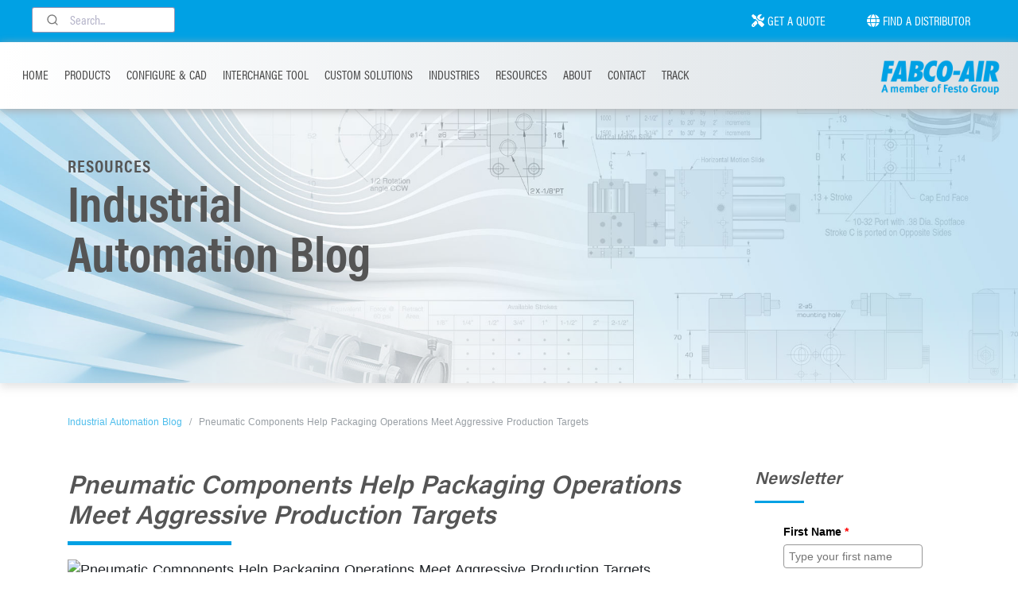

--- FILE ---
content_type: application/javascript; charset=UTF-8
request_url: https://fabco-air.com/_nuxt/430e6f8.js
body_size: 5026
content:
(window.webpackJsonp=window.webpackJsonp||[]).push([[83,22],{1045:function(t,e,o){"use strict";o(662)},1046:function(t,e,o){var n=o(54)(!1);n.push([t.i,'.video-responsive{overflow:hidden;padding-bottom:56.25%;position:relative;height:0}.video-responsive iframe{left:0;top:0;height:100%;width:100%;position:absolute}.tab-wrap .cta{display:inline-block!important}.tab-wrap .card{background:transparent;border:none}.tab-wrap .card .tab-content>.active{border:none;background-color:#a0a1a2!important}.tab-wrap .card .tab-content .tab-pane{min-height:342px;padding:0}.tab-wrap .card .card-text{margin-top:0}.tab-wrap .card .card-footer{padding:.75rem .6rem;background:transparent;border:none}.tab-wrap .card .card-footer .nav-pills .nav-link{border-radius:0;background-color:#626364;color:#fff;font-family:acumin-pro-condensed,sans-serif;font-weight:700;text-transform:uppercase;position:relative}.tab-wrap .card .card-footer .nav-pills .nav-link.active{background-color:#454647}.tab-wrap .card .card-footer .nav-pills .nav-link.active:after{content:"";position:absolute;bottom:45px;left:calc(50% - 20px);border-color:#454647 transparent;border-style:solid;border-width:0 20px 20px;display:block;width:0}',""]),t.exports=n},1047:function(t,e,o){"use strict";o(663)},1048:function(t,e,o){var n=o(54)(!1);n.push([t.i,'.custom-solutions .col-md-2 svg[data-v-4e9cc2d6]{max-width:100px}.show-hero-h1[data-v-4e9cc2d6]{display:none}@media screen and (max-width:479px){section.masthead[data-v-4e9cc2d6]{background-position:86%!important;margin-top:-50px;max-height:450px;min-height:450px}.home-intro[data-v-4e9cc2d6]{padding-top:0!important;margin-top:-120px!important}.show-hero-h1[data-v-4e9cc2d6]{display:block;color:#555;font-size:2.5em;font-family:acumin-pro-condensed,sans-serif;font-weight:300;font-style:normal;text-align:left;margin-bottom:30px}.show-hero-h1 span[data-v-4e9cc2d6]{font-weight:700}.hide-hero-h1[data-v-4e9cc2d6]{display:none}section.masthead h1[data-v-4e9cc2d6]{font-size:2.5em!important}section.product-lineup-section .product-card .product-title[data-v-4e9cc2d6]{text-align:center;margin:10px 0}}.flex-wp-col[data-v-4e9cc2d6]{padding:0 1em;display:flex;flex-direction:column}.flex-wp-col .download-icon-reveal[data-v-4e9cc2d6]{position:absolute;bottom:40px;right:0;opacity:0;transform:translateY(-10%);transition:all .5s;background-color:#00a1e3;border-radius:100%;font-size:34px;padding:15px;color:#fff;box-shadow:none}.flex-wp-col:hover .download-icon-reveal[data-v-4e9cc2d6]{opacity:1;transform:translateY(0);box-shadow:0 3px 10px -5px #000}.flex-wp-col h6[data-v-4e9cc2d6]{color:#555;font-weight:900;font-family:acumin-pro-condensed;text-align:center;text-transform:uppercase;margin-top:10px}.accordion-section .btn-secondary.btn-block[data-v-4e9cc2d6]{box-shadow:none;background-color:transparent;color:#555;border-radius:0;border:1px solid #888}.accordion-section .collapsed>.when-open[data-v-4e9cc2d6],.accordion-section .not-collapsed>.when-closed[data-v-4e9cc2d6]{display:none}.btn-secondary[data-v-4e9cc2d6]{box-shadow:0 5px 30px -10px #000;border:none;padding:.5rem 1rem;font-family:acumin-pro-condensed;letter-spacing:2px;font-weight:600}.cta[data-v-4e9cc2d6]{background-color:#00a1e4;display:block;text-transform:uppercase;padding:.2rem .75rem .25rem}.cta svg[data-v-4e9cc2d6]{width:.75em}.btn-light[data-v-4e9cc2d6]{box-shadow:0 5px 30px -10px #000;border:none;padding:.25rem .75rem;font-family:acumin-pro-condensed;letter-spacing:2px;font-weight:600;color:#1f3c75;text-transform:uppercase}@media screen and (min-width:768px){section.masthead[data-v-4e9cc2d6]{background:radial-gradient(ellipse at center,transparent 0,transparent 37%,transparent 100%),url(/home-hero-desktop.jpg) no-repeat center 20% scroll!important}}@media screen and (min-width:480px){section.masthead[data-v-4e9cc2d6]{min-height:497px}}section.masthead[data-v-4e9cc2d6]{width:100%;height:63vh;z-index:1;position:relative;overflow:hidden;text-align:left;display:flex;flex-direction:column;justify-content:left;align-items:left;padding:7vw;box-shadow:0 5px 10px rgba(0,0,0,.3);background:radial-gradient(ellipse at center,transparent 0,transparent 37%,transparent 100%),url(/home-hero.jpg) no-repeat center 20% scroll;background-size:cover!important;color:#333}section.masthead h1[data-v-4e9cc2d6]{color:#555;font-size:3.5em;font-family:acumin-pro-condensed,sans-serif;font-weight:300;font-style:normal;text-align:left}section.masthead h1 span[data-v-4e9cc2d6]{font-weight:700}section.masthead h5[data-v-4e9cc2d6]{font-family:acumin-pro-condensed,sans-serif;font-weight:700;text-transform:uppercase;font-size:22px;letter-spacing:1px;color:#555}.home-intro[data-v-4e9cc2d6]{margin-top:-100px;z-index:10;position:relative;padding-top:100px;padding-bottom:30px;background:linear-gradient(0deg,#fff 80%,hsla(0,0%,100%,0));filter:progid:DXImageTransform.Microsoft.gradient(startColorstr="#00ffffff",endColorstr="#ffffff",GradientType=0)}.home-intro h4[data-v-4e9cc2d6],.home-intro p[data-v-4e9cc2d6]{color:#555}.home-intro .copy[data-v-4e9cc2d6]{text-align:center;font-size:20px;font-family:acumin-pro,sans-serif}.custom-solutions[data-v-4e9cc2d6]{background-color:#ddd;box-shadow:0 2px 10px 0 #aaa;z-index:998;position:relative;overflow:hidden}.custom-solutions h3[data-v-4e9cc2d6]{text-align:center;color:#b2b2b2;text-transform:uppercase;padding:30px 0;font-family:acumin-pro-condensed,sans-serif;font-size:3.5em;font-weight:700;letter-spacing:6px}.custom-solutions .sections[data-v-4e9cc2d6]{color:#555;padding-bottom:50px}.custom-solutions .sections h5[data-v-4e9cc2d6]{font-family:acumin-pro-condensed,sans-serif;font-weight:700}.custom-solutions .sections .btn[data-v-4e9cc2d6]{padding:.2rem .75rem .25rem}.custom-solutions .sections .btn svg[data-v-4e9cc2d6]{width:.75em}section.fast-track[data-v-4e9cc2d6]{background:#92cdf1;padding:100px}section.fast-track h3[data-v-4e9cc2d6]{color:#268fce;text-align:center;text-transform:uppercase;padding:0;font-family:acumin-pro-condensed,sans-serif;font-size:3.5em;font-weight:700;letter-spacing:6px;margin-bottom:2rem}section.fast-track__content[data-v-4e9cc2d6]{margin-top:2rem}section.fast-track__text[data-v-4e9cc2d6]{padding-right:3rem;height:100%}@media (max-width:767px){section.fast-track__text[data-v-4e9cc2d6]{padding-right:0;margin-bottom:2rem}}section.fast-track__description[data-v-4e9cc2d6]{height:100%;background:#fff;padding:2.5rem;border-radius:8px;box-shadow:0 4px 20px rgba(0,0,0,.1);display:flex;flex-direction:column}section.fast-track__description .description-content[data-v-4e9cc2d6]{height:100%;display:flex;flex-direction:column;justify-content:space-between}section.fast-track__image[data-v-4e9cc2d6]{height:100%}section.fast-track__image .image-wrapper[data-v-4e9cc2d6]{height:100%;background:#fff;padding:2.5rem;border-radius:8px;box-shadow:0 4px 20px rgba(0,0,0,.1);display:flex;align-items:center;justify-content:center}section.fast-track__image .image-wrapper img[data-v-4e9cc2d6]{max-width:100%;height:auto;display:block}@media (max-width:767px){section.fast-track[data-v-4e9cc2d6]{padding:3rem 30px}section.fast-track h3[data-v-4e9cc2d6]{font-size:2.5em;padding-bottom:2rem}section.fast-track__description[data-v-4e9cc2d6]{padding:1.5rem}}section.product-lineup-section[data-v-4e9cc2d6]{padding:0 100px 30px;background:#ebf7fd}section.product-lineup-section h3[data-v-4e9cc2d6]{text-align:center;color:rgba(0,161,228,.5);text-transform:uppercase;padding:30px 0;font-family:acumin-pro-condensed,sans-serif;font-size:3.5em;font-weight:700;letter-spacing:6px}section.product-lineup-section .product-card[data-v-4e9cc2d6]{background-color:#fff;border-radius:5px;box-shadow:0 5px 30px -10px #000;position:relative;margin-left:5px;margin-right:5px;padding:20px;height:100%}section.product-lineup-section .product-card a[data-v-4e9cc2d6]{text-decoration:none}section.product-lineup-section .product-card a button[data-v-4e9cc2d6]{margin:0;float:right}section.product-lineup-section .product-card .product-title[data-v-4e9cc2d6]{color:#00a1e4;text-transform:uppercase;font-family:acumin-pro-condensed,sans-serif;font-size:1.55rem;font-weight:600}section.product-lineup-section .product-card .product-info-home[data-v-4e9cc2d6]{color:#555;font-family:acumin-pro,sans-serif;font-weight:300}section.product-lineup-section .product-card .product-img[data-v-4e9cc2d6]{border-radius:5px;padding:0;background-color:#fff;width:95%;margin:0 auto;position:relative;top:0}section.product-lineup-section .product-card .text-cta[data-v-4e9cc2d6]{font-family:acumin-pro-condensed,sans-serif!important;font-size:1.2rem;padding-top:0;text-align:left}section.product-lineup-section .product-card .text-cta a[data-v-4e9cc2d6],section.product-lineup-section .product-card h3[data-v-4e9cc2d6]{color:#00a1e4;font-weight:700;text-transform:uppercase}section.product-lineup-section .product-card h3[data-v-4e9cc2d6]{font-family:acumin-pro-condensed,sans-serif;font-size:30px;font-style:normal;text-align:center;padding:10px 40px 0;margin:0}.resources[data-v-4e9cc2d6]{padding-bottom:30px;background:#bec7cd}.resources h3[data-v-4e9cc2d6]{color:#dae0e0;text-align:center;text-transform:uppercase;padding:30px 0;font-family:acumin-pro-condensed,sans-serif;font-size:3.5em;font-weight:700;letter-spacing:6px}.resources .roll-wrap .blog-post[data-v-4e9cc2d6]{background-color:#242526;padding:20px;margin-bottom:20px}.resources .roll-wrap .blog-post p[data-v-4e9cc2d6]{color:#fff;font-family:acumin-pro-condensed,sans-serif;font-size:.75em;font-weight:700;text-transform:uppercase;margin-top:0}.resources .roll-wrap .blog-post .read-more[data-v-4e9cc2d6]{margin-bottom:0;color:#15a0e6}.resources .roll-wrap .blog-post .read-more .arrow-icon[data-v-4e9cc2d6]{color:#fff;float:right}.resources .roll-wrap .blog-post[data-v-4e9cc2d6]:hover{background-color:#15a0e6}.resources .roll-wrap .blog-post:hover .read-more[data-v-4e9cc2d6]{color:#242526}.resources .roll-wrap .blog-post:hover .read-more .arrow-icon[data-v-4e9cc2d6]{color:#fff}@media screen and (max-width:767px){section.product-lineup-section[data-v-4e9cc2d6]{padding:0 30px 30px}}',""]),t.exports=n},1166:function(t,e,o){"use strict";o.r(e);var n=o(28),r=(o(9),o(88),o(89),o(78),{components:{AppNav:o(284).default},asyncData:function(t){return Object(n.a)(regeneratorRuntime.mark((function e(){var o,n,r,c;return regeneratorRuntime.wrap((function(e){for(;;)switch(e.prev=e.next){case 0:return o=t.$axios,n=t.$config,e.next=3,o.$get("".concat(n.wp_api_url,"/pages?slug=home"));case 3:return r=e.sent,e.next=6,o.$get("".concat(n.wp_api_url,"/posts?categories=36&per_page=4"));case 6:return c=e.sent,e.abrupt("return",{page:r,blogs:c});case 8:case"end":return e.stop()}}),e)})))()},data:function(){return{scrollpos:0,selectedTag:null,activeClass:"active"}},head:function(){return{title:"Fabco-Air | Home of The Original Pancake® Compact Air Cylinder ",meta:[{hid:"description",name:"description",content:"Fabco-Air offers a complete line of pneumatic components including cylinders, rotary actuators, slides, grippers and valves."}]}},computed:{products:function(){var t=this.page[0].acf.featured_products;return t},posts:function(){return this.$store.state.posts},tags:function(){return this.$store.state.tags},sortedPosts:function(){var t=this;return this.selectedTag?this.posts.filter((function(e){return e.tags.includes(t.selectedTag)})):this.posts}},created:function(){this.$store.dispatch("getPosts")},destroyed:function(){window.removeEventListener("scroll",this.handleScroll)},methods:{getfilepath:function(t){return"".concat(this.$config.base_url,"/wp-content/uploads/").concat(t)},updateTag:function(t){this.selectedTag?this.selectedTag=null:this.selectedTag=t.id},handleScroll:function(t){this.scrollpos=window.pageYOffset||document.documentElement.scrollTop},scrollTo:function(t){document.querySelector(t).scrollIntoView({behavior:"smooth"})}}}),c=(o(1045),o(1047),o(63)),component=Object(c.a)(r,(function(){var t=this,e=t.$createElement,o=t._self._c||e;return o("div",{attrs:{id:"top-page"}},[o("AppNav",{attrs:{id:"top"}}),t._v(" "),o("section",{staticClass:"masthead"},[o("b-container",{staticClass:"hide-hero-h1"},[o("b-row",[o("b-col",[o("h1",{staticStyle:{margin:"0","line-height":"1em"}},[o("span",[t._v("Pneumatic Technologies")]),o("br"),t._v("Standard and Custom"),o("br"),t._v("Products\n          ")])])],1)],1)],1),t._v(" "),o("section",{staticClass:"home-intro"},[o("b-container",{staticClass:"show-hero-h1"},[o("b-row",[o("b-col",[o("h1",{staticStyle:{margin:"0","line-height":"1em"}},[o("span",[t._v("Pneumatic Technologies")]),o("br"),t._v("Standard and Custom"),o("br"),t._v("Products\n          ")])])],1)],1),t._v(" "),o("b-container",[o("b-row",[o("b-col",[o("div",{staticClass:"copy mb-4",domProps:{innerHTML:t._s(t.page[0].acf.intro_copy)}})])],1)],1)],1),t._v(" "),o("section",{staticClass:"fast-track"},[o("b-container",[o("b-row",[o("b-col",[o("h3",[t._v("Introducing Fabco FAST℠")])])],1),t._v(" "),o("b-row",{staticClass:"fast-track__content align-items-center"},[o("b-col",{staticClass:"fast-track__text",attrs:{md:"6"}},[o("div",{staticClass:"fast-track__description"},[o("div",{staticClass:"description-content"},[o("p",{staticClass:"fast-track__description-text",staticStyle:{color:"#fff","font-weight":"600","font-size":"1.2rem"}},[t._v("\n                There's a speedy way to get popular cylinders when you need\n                them. Fabco FAST℠ expresses small orders of our most in-demand\n                interchangeable cylinders to you lightning-quick, with 24-hour\n                shipping for common sizes and configurations. Fabco FAST℠\n                features F-Series corrosion-resistant, stainless steel\n                cylinders, and they're ready to ship!\n              ")]),t._v(" "),o("div",{staticClass:"cta-wrapper",staticStyle:{"margin-top":"2rem"}},[o("b-button",{attrs:{href:"/fast",size:"sm",variant:"light"}},[t._v("\n                  Fast-track your F-Series order here!\n                  "),o("b-icon",{staticClass:"ml-1",attrs:{icon:"chevron-right"}})],1)],1)])])]),t._v(" "),o("b-col",{staticClass:"fast-track__image",attrs:{md:"6"}},[o("div",{staticClass:"image-wrapper"},[o("img",{staticClass:"img-fluid",attrs:{src:"/Fabco-Air_FAST_Log.png",alt:"Fabco FAST℠"}})])])],1)],1)],1),t._v(" "),o("section",{staticClass:"custom-solutions"},[o("b-row",[o("b-col",[o("h3",[t._v("Custom Solutions")])])],1),t._v(" "),o("b-container",[o("b-row",{staticClass:"sections"},[o("b-col",{staticClass:"mb-4",attrs:{md:"6",sm:"12"}},[o("b-row",[o("b-col",{staticClass:"d-none d-sm-block",staticStyle:{"text-align":"center"},attrs:{md:"2"}},[o("b-icon",{staticClass:"ml-1",staticStyle:{width:"100%",height:"100%",color:"#555555"},attrs:{icon:"gear-wide-connected"}})],1),t._v(" "),o("b-col",{staticStyle:{"padding-right":"33px"},attrs:{md:"10"}},[o("h5",[t._v(t._s(t.page[0].acf.custom_solutions.left.title))]),t._v(" "),o("p",[t._v(t._s(t.page[0].acf.custom_solutions.left.copy))]),t._v(" "),o("b-button",{attrs:{href:"/custom-solutions",size:"sm",variant:"light"}},[t._v("\n                "+t._s(t.page[0].acf.custom_solutions.left.link_text)),o("b-icon",{staticClass:"ml-1",attrs:{icon:"chevron-right"}})],1)],1)],1)],1),t._v(" "),o("b-col",{attrs:{md:"6",sm:"12"}},[o("b-row",[o("b-col",{staticClass:"d-none d-sm-block",staticStyle:{"text-align":"center"},attrs:{md:"2"}},[o("b-icon",{staticClass:"ml-1",staticStyle:{width:"100%",height:"100%",color:"#555555"},attrs:{icon:"info-circle"}})],1),t._v(" "),o("b-col",{attrs:{md:"10"}},[o("h5",[t._v(t._s(t.page[0].acf.custom_solutions.right.title))]),t._v(" "),o("p",[t._v(t._s(t.page[0].acf.custom_solutions.right.copy))]),t._v(" "),o("b-button",{attrs:{href:"/contact/get-a-quote",size:"sm",variant:"light"}},[t._v("\n                "+t._s(t.page[0].acf.custom_solutions.right.link_text)),o("b-icon",{staticClass:"ml-1",attrs:{icon:"chevron-right"}})],1)],1)],1)],1)],1)],1)],1),t._v(" "),o("section",{staticClass:"product-lineup-section"},[o("b-container",[o("b-row",[o("b-col",[o("h3",[t._v("Featured Products")])])],1),t._v(" "),o("b-row",{staticClass:"product-row"},t._l(t.products,(function(e){return o("b-col",{key:e._id,staticStyle:{"margin-bottom":"50px"},attrs:{md:"12",lg:"6"}},[o("div",{staticClass:"product-card"},[o("b-row",[o("b-col",{staticStyle:{padding:"0"},attrs:{xl:"5",lg:"5",md:"5",sm:"12"}},[o("div",{staticClass:"product-img"},[o("nuxt-link",{attrs:{to:e.link}},[o("b-img",{attrs:{alt:e.copy,src:e.image,fluid:""}})],1)],1)]),t._v(" "),o("b-col",{staticClass:"d-flex flex-column",attrs:{xl:"7",lg:"7",md:"7",sm:"12"}},[o("div",{staticClass:"title-home",domProps:{innerHTML:t._s(e.title)}}),t._v(" "),o("p",{staticClass:"product-info-home"},[t._v("\n                  "+t._s(e.copy)+"\n                ")]),t._v(" "),"/products/actuators/f-series"===e.link?o("div",{staticStyle:{margin:"0"}},[o("p",{staticStyle:{"font-family":"acumin-pro-condensed, sans-serif","font-size":"1.1rem",margin:"0","line-height":"1.4","text-align":"left","margin-bottom":"1rem"}},[t._v("\n                    Fast-track your F-Series order\n                    "),o("nuxt-link",{staticStyle:{color:"#00a1e4","font-weight":"600","text-decoration":"none"},attrs:{exact:"",to:"/fast"}},[t._v("here!")])],1)]):t._e(),t._v(" "),o("nuxt-link",{attrs:{exact:"",to:e.link}},[o("b-button",{staticClass:"cta",attrs:{size:"sm",variant:"secondary"}},[t._v("\n                    Learn More "),o("b-icon",{attrs:{icon:"chevron-right"}})],1)],1)],1)],1)],1)])})),1)],1)],1),t._v(" "),o("section",{staticClass:"resources"},[o("b-container",[o("b-row",[o("b-col",[o("h3",[t._v("Resources")])])],1),t._v(" "),o("b-row",[o("b-col",{staticClass:"tab-wrap",attrs:{lg:"7",sm:"12"}},[o("div",{staticClass:"d-none d-lg-block"},[o("b-card",{attrs:{"no-body":""}},[o("b-tabs",{attrs:{pills:"",card:"",end:"",justified:""}},[o("b-tab",{attrs:{title:"Featured Video",active:""}},[o("div",{staticClass:"wistia_responsive_padding",staticStyle:{padding:"56.25% 0 0 0",position:"relative"}},[o("div",{staticClass:"wistia_responsive_wrapper",staticStyle:{height:"100%",left:"0",position:"absolute",top:"0",width:"100%"}},[o("iframe",{staticClass:"wistia_embed",attrs:{src:"https://fast.wistia.net/embed/iframe/81u7qgmvqn?videoFoam=true",title:"Fabco-Air Corporate Capabilities Video",allowtransparency:"true",frameborder:"0",scrolling:"no",name:"wistia_embed",allowfullscreen:"",mozallowfullscreen:"",webkitallowfullscreen:"",oallowfullscreen:"",msallowfullscreen:"",width:"100%",height:"100%"}})])]),t._v(" "),o("script",{attrs:{src:"https://fast.wistia.net/assets/external/E-v1.js",async:""}})]),t._v(" "),o("b-tab",{attrs:{title:"White Papers"}},[o("b-row",{staticClass:"px-3 pt-3 text-center"},[o("b-col",{staticClass:"flex-wp-col",attrs:{md:"4"}},[o("a",{attrs:{href:"https://www.fabco-air.com/pdf/selecting_compact_cylinders_white_paper.pdf",target:"_blank"}},[o("b-img",{staticStyle:{"max-height":"400px",width:"auto"},attrs:{alt:"Selecting Compact Cylinders",src:t.getfilepath("/2020/06/Selecting-Compact-Cylinders.png"),fluid:""}}),t._v(" "),o("i",{staticClass:"fas fa-download download-icon-reveal"}),t._v(" "),o("h6",[t._v("Selecting Compact Cylinders")])],1)]),t._v(" "),o("b-col",{staticClass:"flex-wp-col",attrs:{md:"4"}},[o("a",{attrs:{href:"https://www.fabco-air.com/pdf/FabcoAir_WP_Selecting_Pneumatic_Linear_Slides.pdf",target:"_blank"}},[o("b-img",{staticStyle:{"max-height":"400px",width:"auto"},attrs:{alt:"Selecting Linear Slides",src:t.getfilepath("/2020/06/selecting-pneumatic-slides.png"),fluid:""}}),t._v(" "),o("i",{staticClass:"fas fa-download download-icon-reveal"}),t._v(" "),o("h6",[t._v("Selecting Linear Slides")])],1)]),t._v(" "),o("b-col",{staticClass:"flex-wp-col",attrs:{md:"4"}},[o("a",{attrs:{href:"https://www.fabco-air.com/pdf/Fabco-Air_WP_RivetHolePunchBroaching.pdf",target:"_blank"}},[o("b-img",{staticStyle:{"max-height":"400px",width:"auto"},attrs:{alt:"Rivet Hole Punch and Broaching",src:t.getfilepath("/2020/06/Fabco-Air_WP_RivetHolePunchBroaching.png"),fluid:""}}),t._v(" "),o("i",{staticClass:"fas fa-download download-icon-reveal"}),t._v(" "),o("h6",[t._v("Rivet, Hole Punch, & Broaching")])],1)])],1),t._v(" "),o("b-row",[o("b-col",{staticClass:"text-center"},[o("b-button",{staticClass:"cta my-3",attrs:{href:"/resources/white-papers"}},[t._v("See More White Papers\n                        "),o("b-icon",{attrs:{icon:"chevron-right"}})],1)],1)],1)],1),t._v(" "),o("b-tab",{attrs:{title:"Catalogs"}},[o("b-row",{staticClass:"px-3 pt-3 text-center"},[o("b-col",{staticClass:"flex-wp-col",attrs:{md:"4"}},[o("a",{attrs:{href:"https://www.fabco-air.com/pdf/CV9_web.pdf",target:"_blank"}},[o("b-img",{staticStyle:{"max-height":"400px",width:"auto"},attrs:{alt:"CV9 Master Catalog",src:t.getfilepath("/2020/06/CV9-Master-Catalog.png"),fluid:""}}),t._v(" "),o("i",{staticClass:"fas fa-download download-icon-reveal"}),t._v(" "),o("h6",[t._v("CV9 Master Catalog")])],1)]),t._v(" "),o("b-col",{staticClass:"flex-wp-col",attrs:{md:"4"}},[o("a",{attrs:{href:"https://www.fabco-air.com/pdf/slides.pdf",target:"_blank"}},[o("b-img",{staticStyle:{"max-height":"400px",width:"auto"},attrs:{alt:"Linear Slides Catalog",src:t.getfilepath("/2020/06/linear-slides-catalog.png"),fluid:""}}),t._v(" "),o("i",{staticClass:"fas fa-download download-icon-reveal"}),t._v(" "),o("h6",[t._v("Linear Slides Catalog")])],1)]),t._v(" "),o("b-col",{staticClass:"flex-wp-col",attrs:{md:"4"}},[o("a",{attrs:{href:"https://www.fabco-air.com/pdf/rotary_web.pdf",target:"_blank"}},[o("b-img",{staticStyle:{"max-height":"400px",width:"auto"},attrs:{alt:"Rotary Actuators Catalog",src:t.getfilepath("/2020/06/Rotary-Actuators-Catalog.png"),fluid:""}}),t._v(" "),o("i",{staticClass:"fas fa-download download-icon-reveal"}),t._v(" "),o("h6",[t._v("Rotary Actuators Catalog")])],1)])],1),t._v(" "),o("b-row",[o("b-col",{staticClass:"text-center"},[o("b-button",{staticClass:"cta my-3",attrs:{href:"/resources/catalogs"}},[t._v("See All Product Catalogs\n                        "),o("b-icon",{attrs:{icon:"chevron-right"}})],1)],1)],1)],1)],1)],1)],1),t._v(" "),o("div",{staticClass:"d-lg-none"},[[o("div",{staticClass:"accordion-section",attrs:{role:"tablist"}},[o("div",[o("div",{staticClass:"p-1"},[o("b-button",{directives:[{name:"b-toggle",rawName:"v-b-toggle",value:"video-accordion",expression:"'video-accordion'"}],staticClass:"btn-secondary btn",attrs:{block:""}},[t._v("\n                      Video\n                      "),o("span",{staticClass:"when-open"},[o("i",{staticClass:"fas fa-chevron-up",staticStyle:{float:"right",top:"5px",position:"relative"}})]),t._v(" "),o("span",{staticClass:"when-closed"},[o("i",{staticClass:"fas fa-chevron-down",staticStyle:{float:"right",top:"5px",position:"relative"}})])])],1),t._v(" "),o("b-collapse",{attrs:{id:"video-accordion",visible:"",accordion:"video-accordion",role:"tabpanel"}},[o("b-card-body",[o("b-row",[o("b-col",[o("div",{staticClass:"wistia_responsive_padding",staticStyle:{padding:"56.25% 0 0 0",position:"relative"}},[o("div",{staticClass:"wistia_responsive_wrapper",staticStyle:{height:"100%",left:"0",position:"absolute",top:"0",width:"100%"}},[o("iframe",{staticClass:"wistia_embed",attrs:{src:"https://fast.wistia.net/embed/iframe/gc189kgngo?videoFoam=true",title:"Fabco-Air Compact Air Cylinders Video",allowtransparency:"true",frameborder:"0",scrolling:"no",name:"wistia_embed",allowfullscreen:"",mozallowfullscreen:"",webkitallowfullscreen:"",oallowfullscreen:"",msallowfullscreen:"",width:"100%",height:"100%"}})])]),t._v(" "),o("script",{attrs:{src:"https://fast.wistia.net/assets/external/E-v1.js",async:""}})])],1)],1)],1)],1),t._v(" "),o("div",{staticClass:"mt-3"},[o("div",{staticClass:"p-1"},[o("b-button",{directives:[{name:"b-toggle",rawName:"v-b-toggle",value:"wp-accordion",expression:"'wp-accordion'"}],staticClass:"btn-secondary btn",attrs:{block:""}},[t._v("\n                      White Papers\n                      "),o("span",{staticClass:"when-open"},[o("i",{staticClass:"fas fa-chevron-up",staticStyle:{float:"right",top:"5px",position:"relative"}})]),t._v(" "),o("span",{staticClass:"when-closed"},[o("i",{staticClass:"fas fa-chevron-down",staticStyle:{float:"right",top:"5px",position:"relative"}})])])],1),t._v(" "),o("b-collapse",{attrs:{id:"wp-accordion",accordion:"wp-accordion",role:"tabpanel"}},[o("b-card-body",[o("b-row",{staticClass:"px-3 pt-3 text-center"},[o("b-col",{staticClass:"flex-wp-col",attrs:{md:"4"}},[o("a",{attrs:{href:"https://www.fabco-air.com/pdf/selecting_compact_cylinders_white_paper.pdf",target:"_blank"}},[o("b-img",{staticStyle:{"max-height":"400px",width:"auto"},attrs:{alt:"Selecting Compact Cylinders",src:t.getfilepath("/2020/06/Selecting-Compact-Cylinders.png"),fluid:""}}),t._v(" "),o("i",{staticClass:"fas fa-download download-icon-reveal"}),t._v(" "),o("h6",[t._v("Selecting Compact Cylinders")])],1)]),t._v(" "),o("b-col",{staticClass:"flex-wp-col",attrs:{md:"4"}},[o("a",{attrs:{href:"https://www.fabco-air.com/pdf/FabcoAir_WP_Selecting_Pneumatic_Linear_Slides.pdf",target:"_blank"}},[o("b-img",{staticStyle:{"max-height":"400px",width:"auto"},attrs:{alt:"Selecting Linear Slides",src:t.getfilepath("/2020/06/selecting-pneumatic-slides.png"),fluid:""}}),t._v(" "),o("i",{staticClass:"fas fa-download download-icon-reveal"}),t._v(" "),o("h6",[t._v("Selecting Linear Slides")])],1)]),t._v(" "),o("b-col",{staticClass:"flex-wp-col",attrs:{md:"4"}},[o("a",{attrs:{href:"https://www.fabco-air.com/pdf/Fabco-Air_WP_RivetHolePunchBroaching.pdf",target:"_blank"}},[o("b-img",{staticStyle:{"max-height":"400px",width:"auto"},attrs:{alt:"Rivet, Hole Punch and Broaching",src:t.getfilepath("/2020/06/Fabco-Air_WP_RivetHolePunchBroaching.png"),fluid:""}}),t._v(" "),o("i",{staticClass:"fas fa-download download-icon-reveal"}),t._v(" "),o("h6",[t._v("Rivet, Hole Punch, & Broaching")])],1)])],1),t._v(" "),o("b-row",[o("b-col",{staticClass:"text-center"},[o("b-button",{staticClass:"cta my-3",attrs:{href:"/resources/white-papers"}},[t._v("See More White Papers\n                            "),o("b-icon",{attrs:{icon:"chevron-right"}})],1)],1)],1)],1)],1)],1),t._v(" "),o("div",{staticClass:"mt-3"},[o("div",{staticClass:"p-1"},[o("b-button",{directives:[{name:"b-toggle",rawName:"v-b-toggle",value:"cat-accordion",expression:"'cat-accordion'"}],staticClass:"btn-secondary btn",attrs:{block:""}},[t._v("\n                      Catalogs\n                      "),o("span",{staticClass:"when-open"},[o("i",{staticClass:"fas fa-chevron-up",staticStyle:{float:"right",top:"5px",position:"relative"}})]),t._v(" "),o("span",{staticClass:"when-closed"},[o("i",{staticClass:"fas fa-chevron-down",staticStyle:{float:"right",top:"5px",position:"relative"}})])])],1),t._v(" "),o("b-collapse",{attrs:{id:"cat-accordion",accordion:"cat-accordion",role:"tabpanel"}},[o("b-card-body",[o("b-row",{staticClass:"px-3 pt-3 text-center"},[o("b-col",{staticClass:"flex-wp-col",attrs:{md:"4"}},[o("a",{attrs:{href:"https://www.fabco-air.com/pdf/CV9_web.pdf",target:"_blank"}},[o("b-img",{staticStyle:{"max-height":"400px",width:"auto"},attrs:{alt:"CV9 Master Catalog",src:t.getfilepath("/2020/06/CV9-Master-Catalog.png"),fluid:""}}),t._v(" "),o("i",{staticClass:"fas fa-download download-icon-reveal"}),t._v(" "),o("h6",[t._v("CV9 Master Catalog")])],1)]),t._v(" "),o("b-col",{staticClass:"flex-wp-col",attrs:{md:"4"}},[o("a",{attrs:{href:"https://www.fabco-air.com/pdf/slides.pdf",target:"_blank"}},[o("b-img",{staticStyle:{"max-height":"400px",width:"auto"},attrs:{alt:"Linear Slides Catalog",src:t.getfilepath("/2020/06/linear-slides-catalog.png"),fluid:""}}),t._v(" "),o("i",{staticClass:"fas fa-download download-icon-reveal"}),t._v(" "),o("h6",[t._v("Linear Slides Catalog")])],1)]),t._v(" "),o("b-col",{staticClass:"flex-wp-col",attrs:{md:"4"}},[o("a",{attrs:{href:"https://www.fabco-air.com/pdf/rotary_web.pdf",target:"_blank"}},[o("b-img",{staticStyle:{"max-height":"400px",width:"auto"},attrs:{alt:"Rotary Actuators Catalog",src:t.getfilepath("/2020/06/Rotary-Actuators-Catalog.png"),fluid:""}}),t._v(" "),o("i",{staticClass:"fas fa-download download-icon-reveal"}),t._v(" "),o("h6",[t._v("Rotary Actuators Catalog")])],1)])],1),t._v(" "),o("b-row",[o("b-col",{staticClass:"text-center"},[o("b-button",{staticClass:"cta my-3",attrs:{href:"/resources/catalogs"}},[t._v("See All Product Catalogs\n                            "),o("b-icon",{attrs:{icon:"chevron-right"}})],1)],1)],1)],1)],1)],1),t._v(" "),o("div",{staticClass:"mt-3"},[o("div",{staticClass:"p-1"},[o("b-button",{directives:[{name:"b-toggle",rawName:"v-b-toggle",value:"blog-accordion",expression:"'blog-accordion'"}],staticClass:"btn-secondary btn",attrs:{block:""}},[t._v("\n                      Blog\n                      "),o("span",{staticClass:"when-open"},[o("i",{staticClass:"fas fa-chevron-up",staticStyle:{float:"right",top:"5px",position:"relative"}})]),t._v(" "),o("span",{staticClass:"when-closed"},[o("i",{staticClass:"fas fa-chevron-down",staticStyle:{float:"right",top:"5px",position:"relative"}})])])],1),t._v(" "),o("b-collapse",{attrs:{id:"blog-accordion",accordion:"blog-accordion",role:"tabpanel"}},[o("b-card-body",[o("div",{staticClass:"roll-wrap"},t._l(t.blogs,(function(e){return o("div",{key:e.id,staticClass:"blog-post"},[o("nuxt-link",{staticStyle:{"text-decoration":"none"},attrs:{to:"/resources/industrial-automation-blog/"+e.slug}},[o("p",[t._v(t._s(e.title.rendered))]),t._v(" "),o("p",{staticClass:"read-more"},[t._v("\n                              Read more\n                              "),o("b-icon",{staticClass:"arrow-icon",attrs:{icon:"arrow-right"}})],1)])],1)})),0)])],1)],1)])]],2)]),t._v(" "),o("b-col",{staticClass:"roll-wrap d-none d-lg-block",attrs:{lg:"5",sm:"12"}},t._l(t.blogs,(function(e){return o("div",{key:e.id,staticClass:"blog-post"},[o("nuxt-link",{staticStyle:{"text-decoration":"none"},attrs:{to:"/resources/industrial-automation-blog/"+e.slug}},[o("p",[t._v(t._s(e.title.rendered))]),t._v(" "),o("p",{staticClass:"read-more"},[t._v("\n                Read more\n                "),o("b-icon",{staticClass:"arrow-icon",attrs:{icon:"arrow-right"}})],1)])],1)})),0)],1)],1)],1)],1)}),[],!1,null,"4e9cc2d6",null);e.default=component.exports;installComponents(component,{AppNav:o(284).default})},282:function(t,e,o){var content=o(286);content.__esModule&&(content=content.default),"string"==typeof content&&(content=[[t.i,content,""]]),content.locals&&(t.exports=content.locals);(0,o(55).default)("44ce21b5",content,!0,{sourceMap:!1})},283:function(t,e,o){var content=o(288);content.__esModule&&(content=content.default),"string"==typeof content&&(content=[[t.i,content,""]]),content.locals&&(t.exports=content.locals);(0,o(55).default)("288cf384",content,!0,{sourceMap:!1})},284:function(t,e,o){"use strict";o.r(e);var n=o(28),r=(o(78),{data:function(){return{menu:null,searchterm:"",isOpen:!0,scrollpos:0}},fetch:function(){var t=this;return Object(n.a)(regeneratorRuntime.mark((function e(){var o;return regeneratorRuntime.wrap((function(e){for(;;)switch(e.prev=e.next){case 0:return e.next=2,t.$axios.$get("/wp-json/menus/v1/menus/main-menu");case 2:o=e.sent,t.menu=o.items;case 4:case"end":return e.stop()}}),e)})))()},mounted:function(){window.addEventListener("scroll",this.handleScroll),this.initializeAlgolia()},destroyed:function(){window.removeEventListener("scroll",this.handleScroll)},methods:{initializeAlgolia:function(){algoliasearchNetlify({appId:this.$config.algolia_crawler_appid,apiKey:this.$config.algolia_crawler_apikey,siteId:this.$config.algolia_crawler_siteid,branch:this.$config.algolia_crawler_branch,selector:"div#search",hitsPerPage:this.$config.algolia_crawler_hits_per_page})},mouseOver:function(){this.isOpen=!this.isOpen},handleScroll:function(){this.scrollpos=window.pageYOffset||document.documentElement.scrollTop},search:function(){""===this.searchterm||this.$router.push("/search/?query="+this.searchterm)}}}),c=(o(285),o(287),o(63)),component=Object(c.a)(r,(function(){var t=this,e=t.$createElement,o=t._self._c||e;return o("div",[o("a",{attrs:{href:"#top-page"}},[o("i",{staticClass:"scroll-to-top fas fa-arrow-circle-up",class:{show_product_name:t.scrollpos>=434,hide_product_name:t.scrollpos<=433,product_name_link:"product-name-link"}})]),t._v(" "),o("section",{staticClass:"header"},[o("b-navbar",[o("b-navbar-nav",[o("b-nav-item",{staticClass:"header-link",attrs:{href:"#"}},[o("div",{attrs:{id:"search"}})])],1),t._v(" "),o("b-navbar-nav",{staticClass:"ml-auto"},[o("b-nav-item",{staticClass:"header-link d-none d-md-block",attrs:{href:"https://shop.fabco-air.com",target:"_blank"}},[o("i",{staticClass:"fas fa-tools"}),t._v(" GET A QUOTE\n        ")]),t._v("\n          \n        "),o("b-nav-item",{staticClass:"header-link d-none d-md-block",attrs:{href:"/contact/distributor-locator/"}},[o("i",{staticClass:"fas fa-globe"}),t._v(" FIND A DISTRIBUTOR\n        ")])],1)],1)],1),t._v(" "),o("b-navbar",{staticClass:"topnav",attrs:{toggleable:"lg"}},[o("div",[o("b-navbar-toggle",{attrs:{target:"nav-collapse"}},[o("p",{staticStyle:{"text-align":"center","font-family":"'acumin-pro-condensed'","font-weight":"700","margin-bottom":"5px"}},[t._v("\n          MENU\n        ")]),t._v(" "),o("span",{staticClass:"navbar-toggler-icon"})])],1),t._v(" "),o("b-collapse",{attrs:{id:"nav-collapse","is-nav":""}},[o("b-navbar-nav",{staticClass:"main-nav",on:{mouseover:t.mouseOver}},[t._l(t.menu,(function(e){return o("span",{key:e._id},[e.child_items?o("span",[o("b-nav-item-dropdown",{attrs:{href:"#heh",text:e.title,"no-caret":""}},t._l(e.child_items,(function(n){return o("span",{key:n._id},[n.url.includes("http")||n.url.includes("#")?o("b-dropdown-item",{key:n._id,staticClass:"show",attrs:{href:n.url}},[t._v("\n                  "+t._s(n.title)+"\n                ")]):o("b-dropdown-item",{key:n._id,staticClass:"show",attrs:{to:"/"+e.title.toLowerCase()+n.url.toLowerCase().replace(/ /g,"-")}},[t._v("\n                  "+t._s(n.title)+"\n                ")])],1)})),0)],1):o("span",[o("b-nav-item",{attrs:{to:e.url.toLowerCase().replace(/ /g,"-"),"active-class":"active",exact:""}},[t._v("\n              "+t._s(e.title)+"\n            ")])],1)])})),t._v(" "),o("b-nav-item",{attrs:{target:"_blank",href:"https://portal.fabco-air.com/ups.html"}},[t._v("\n          Track\n        ")])],2)],1),t._v(" "),o("b-navbar-brand",[o("nuxt-link",{attrs:{exact:"",to:"/"}},[o("img",{staticClass:"logo",staticStyle:{"max-width":"160px"},attrs:{alt:"Fabco-Air",src:"/fabco-air-logo.png"}})])],1)],1)],1)}),[],!1,null,"682ec223",null);e.default=component.exports},285:function(t,e,o){"use strict";o(282)},286:function(t,e,o){var n=o(54)(!1);n.push([t.i,".aa-Panel{z-index:999999}.aa-powered-by{display:none;visibility:hidden}.scroll-to-top{position:fixed;bottom:30px;right:30px;font-size:50px;color:#0173b1;z-index:999998;box-shadow:0 3px 10px rgba(0,0,0,.34902);border-radius:100%}nav.topnav{box-shadow:0 2px 10px 0 #aaa;z-index:10}.navbar-nav{padding-right:1rem}.navbar-nav .nav-item .nav-link,.navbar-nav .nav-item .nav-link.dropdown-toggle{text-transform:uppercase;font-family:acumin-pro-condensed,sans-serif;font-weight:500;color:#464646;font-style:normal;font-size:20px;padding:9px 12px}.navbar-nav .nav-item .nav-link.active,.navbar-nav .nav-item .nav-link.dropdown-toggle.active{color:#2c2c7a;font-weight:700}.navbar-nav .dropdown-menu{margin-top:0;border-radius:0;text-transform:uppercase}.navbar-nav .dropdown-menu .dropdown-item{padding:.3rem .75rem;font-family:acumin-pro-condensed,sans-serif}@media screen and (max-width:1361px){.nav-item .nav-link,.nav-item .nav-link.dropdown-toggle{text-transform:uppercase;font-family:acumin-pro-condensed,sans-serif;font-weight:500;color:#464646;font-style:normal;font-size:16px!important;padding:9px 10px!important}}@media screen and (max-width:991px){.dropdown-item{font-size:14px}}",""]),t.exports=n},287:function(t,e,o){"use strict";o(283)},288:function(t,e,o){var n=o(54)(!1);n.push([t.i,".show_product_name[data-v-682ec223]{opacity:1;transform:translateY(0);transition:all .2s}.hide_product_name[data-v-682ec223]{opacity:0;transform:translateY(-100%);transition:all .4s}[data-v-682ec223]::-moz-placeholder{color:#fff}[data-v-682ec223]:-ms-input-placeholder{color:#fff}[data-v-682ec223]::placeholder{color:#fff}input[data-v-682ec223]:focus{outline:none}.nav[data-v-682ec223]{background:#000;color:#fff;padding:1em 100px}.nav a[data-v-682ec223]{color:#fff;opacity:.8}.nav a[data-v-682ec223]:hover{opacity:1}.main-nav .nav-link[data-v-682ec223]{font-family:acumin-pro-condensed,sans-serif}.header .navbar[data-v-682ec223]{background:#00a1e4;text-align:left;padding:0 30px}.header .navbar .header-link .nav-link[data-v-682ec223]{font-family:acumin-pro-condensed,sans-serif;margin-right:20px;font-size:16px;font-weight:500;color:#fff!important;font-style:normal}.navbar-collapse[data-v-682ec223]{flex-grow:0}.navbar-light .navbar-brand[data-v-682ec223]{margin:0 35px 0 auto}.navbar[data-v-682ec223]{z-index:99999;background:#fff;background:linear-gradient(90deg,#fff,#dbe1e5);width:100%}.navbar ul[data-v-682ec223]{padding:0 0 0 50px}.navbar .navbar-nav .nav-link[data-v-682ec223]{font-family:acumin-pro-condensed,sans-serif;font-weight:500;color:#464646;font-style:normal}.navbar .active-link a[data-v-682ec223],.navbar .bold-link a[data-v-682ec223]{font-weight:700!important}.navbar .active-link a[data-v-682ec223]{color:#00a1e4!important}.navbar[data-v-682ec223]{padding:.35rem 1rem}@media screen and (max-width:1361px){.navbar[data-v-682ec223]{background:#fff;background:linear-gradient(90deg,#fff,#dbe1e5);width:100%}.navbar ul[data-v-682ec223]{padding:0}.navbar-light .navbar-brand[data-v-682ec223]{margin:0 0 0 auto}.nav-item span[data-v-682ec223],.navbar-nav .nav-item .nav-link[data-v-682ec223],.navbar-nav .nav-item .nav-link.dropdown-toggle[data-v-682ec223]{font-size:16px}.navbar[data-v-682ec223]{padding:.7rem 1rem}}@media screen and (max-width:991px){.dropdown-item[data-v-682ec223]{font-size:14px}.navbar-nav .dropdown-menu[data-v-682ec223]{background-color:transparent;border:none}.navbar[data-v-682ec223]{padding:.8rem 1rem}}@media screen and (max-width:773px){.navbar[data-v-682ec223]{background:#fff;background:linear-gradient(90deg,#fff,#dbe1e5);padding-bottom:10px!important;width:100%}.navbar ul[data-v-682ec223]{padding:0}.navbar[data-v-682ec223]{padding:10px 1rem 1rem}}",""]),t.exports=n},662:function(t,e,o){var content=o(1046);content.__esModule&&(content=content.default),"string"==typeof content&&(content=[[t.i,content,""]]),content.locals&&(t.exports=content.locals);(0,o(55).default)("28f1127f",content,!0,{sourceMap:!1})},663:function(t,e,o){var content=o(1048);content.__esModule&&(content=content.default),"string"==typeof content&&(content=[[t.i,content,""]]),content.locals&&(t.exports=content.locals);(0,o(55).default)("4b859d11",content,!0,{sourceMap:!1})}}]);

--- FILE ---
content_type: application/javascript; charset=UTF-8
request_url: https://fabco-air.com/_nuxt/static/1764689817/custom-solutions/payload.js
body_size: 23450
content:
__NUXT_JSONP__("/custom-solutions", (function(a,b,c,d,e,f,g,h,i,j,k,l,m,n,o,p,q,r,s,t,u,v,w,x,y,z,A,B,C,D,E,F,G,H,I,J,K,L,M,N,O,P,Q,R,S,T,U,V,W,X,Y,Z,_,$,aa,ab,ac,ad,ae,af,ag,ah,ai,aj,ak,al,am,an,ao,ap,aq,ar,as,at,au,av,aw,ax,ay,az,aA,aB,aC,aD,aE,aF,aG,aH,aI,aJ,aK,aL,aM,aN,aO,aP,aQ,aR,aS,aT,aU,aV,aW,aX,aY,aZ,a_,a$,ba,bb,bc,bd,be,bf,bg,bh,bi,bj,bk,bl,bm,bn,bo,bp,bq,br,bs,bt,bu,bv,bw,bx,by,bz,bA,bB,bC,bD,bE,bF,bG,bH,bI,bJ,bK,bL,bM,bN,bO,bP,bQ,bR,bS,bT,bU,bV,bW,bX,bY,bZ,b_,b$,ca,cb,cc,cd,ce,cf,cg,ch,ci,cj,ck,cl,cm,cn,co,cp,cq,cr,cs,ct,cu,cv,cw,cx,cy,cz,cA,cB,cC,cD,cE,cF,cG,cH,cI,cJ,cK,cL,cM,cN,cO,cP,cQ,cR,cS,cT,cU,cV,cW,cX,cY,cZ,c_,c$,da,db,dc,dd,de,df,dg,dh,di,dj,dk,dl,dm,dn,do0,dp,dq,dr,ds,dt,du,dv,dw,dx,dy,dz,dA,dB,dC,dD,dE,dF,dG,dH,dI,dJ,dK,dL,dM,dN,dO,dP,dQ,dR,dS,dT,dU,dV,dW,dX,dY,dZ,d_,d$,ea,eb,ec,ed,ee,ef,eg,eh,ei,ej,ek,el,em,en,eo,ep,eq,er,es,et,eu,ev,ew,ex,ey,ez,eA,eB,eC,eD,eE,eF,eG,eH,eI,eJ,eK,eL,eM,eN,eO,eP,eQ,eR,eS,eT,eU,eV,eW,eX,eY,eZ,e_,e$,fa,fb,fc,fd,fe,ff,fg,fh,fi,fj,fk,fl,fm,fn,fo,fp,fq,fr,fs,ft,fu,fv,fw,fx,fy,fz,fA,fB,fC,fD,fE,fF,fG,fH,fI,fJ,fK,fL,fM,fN,fO,fP,fQ,fR,fS,fT,fU,fV,fW,fX,fY,fZ,f_,f$,ga,gb,gc,gd,ge,gf,gg,gh,gi,gj,gk,gl,gm,gn,go,gp,gq,gr,gs,gt,gu,gv,gw,gx,gy,gz,gA,gB,gC,gD,gE,gF,gG,gH,gI,gJ,gK,gL,gM,gN,gO,gP,gQ,gR,gS,gT,gU,gV,gW,gX,gY,gZ,g_,g$,ha,hb,hc,hd,he,hf,hg,hh,hi,hj,hk,hl,hm,hn,ho,hp,hq,hr,hs,ht,hu,hv,hw,hx,hy,hz,hA,hB,hC,hD,hE,hF,hG,hH,hI,hJ,hK,hL,hM,hN,hO,hP,hQ,hR,hS,hT,hU,hV,hW,hX,hY,hZ,h_,h$,ia,ib,ic,id,ie,if0,ig){return {data:[{customsolutions:[{id:da,date:db,date_gmt:db,guid:{rendered:"https:\u002F\u002Flive-fabco-air.pantheonsite.io\u002F?p=3286"},modified:dc,modified_gmt:dc,slug:"washdown-resistant-delrin-pancake-cylinders",status:i,type:l,link:bB,title:{rendered:"Washdown-resistant Delrin® Pancake® Cylinders"},content:{rendered:"\u003Cp\u003E\u003Cspan style=\"font-weight: 400;\"\u003EWe can quickly manufacture a special Pancake cylinder with corrosion-resistant Delrin® construction, food-grade lubricant and a smooth exterior for equipment that must undergo washdowns.\u003C\u002Fspan\u003E\u003C\u002Fp\u003E\n",protected:e},excerpt:{rendered:"\u003Cp\u003EWe can quickly manufacture a special Pancake cylinder with corrosion-resistant Delrin® construction, food-grade lubricant and a smooth exterior for equipment that must undergo washdowns.\u003C\u002Fp\u003E\n",protected:e},author:z,featured_media:dd,comment_status:j,ping_status:j,sticky:e,template:a,format:A,meta:{_acf_changed:e,footnotes:a},categories:[B],tags:[bt],yst_prominent_words:[],class_list:["post-3286",l,C,D,E,F,G,H,bu],better_featured_image:{id:dd,alt_text:de,caption:a,description:a,media_type:I,media_details:{width:aO,height:aP,file:"2020\u002F08\u002FWASHDOWN-RESISTANT-DELRIN-PANCAKE-CYLINDERS.jpg",sizes:{medium:{file:"WASHDOWN-RESISTANT-DELRIN-PANCAKE-CYLINDERS-300x257.jpg",width:aD,height:aF,"mime-type":x,source_url:"https:\u002F\u002Flive-fabco-air.pantheonsite.io\u002Fwp-content\u002Fuploads\u002F2020\u002F08\u002FWASHDOWN-RESISTANT-DELRIN-PANCAKE-CYLINDERS-300x257.jpg"},thumbnail:{file:"WASHDOWN-RESISTANT-DELRIN-PANCAKE-CYLINDERS-150x150.jpg",width:n,height:n,"mime-type":x,source_url:"https:\u002F\u002Flive-fabco-air.pantheonsite.io\u002Fwp-content\u002Fuploads\u002F2020\u002F08\u002FWASHDOWN-RESISTANT-DELRIN-PANCAKE-CYLINDERS-150x150.jpg"}},image_meta:{aperture:b,credit:a,camera:a,caption:a,created_timestamp:b,copyright:a,focal_length:b,iso:b,shutter_speed:b,title:a,orientation:b,keywords:[]}},post:da,source_url:aT},acf:{custom_link:y,cta_link:y,product_grouping:aG},featured_image:aT,yoast_title:bC,yoast_meta:[{name:J,content:K},{property:L,content:M},{property:N,content:O},{property:P,content:bC},{property:Q,content:df},{property:R,content:bB},{property:S,content:o},{property:T,content:U},{property:at,content:aT},{property:au,content:aT},{property:av,content:bD},{property:aw,content:bE},{name:V,content:W},{name:X,content:df},{name:Y,content:bC},{name:Z,content:p},{name:_,content:aT},{name:$,content:p}],yoast_json_ld:[{"@context":aa,"@graph":[{"@type":ab,"@id":q,url:ac,name:o,inLanguage:f,description:ad,potentialAction:[{"@type":ae,target:af,"query-input":ag}]},{"@type":r,"@id":dg,inLanguage:f,url:aT,width:aO,height:aP,caption:de},{"@type":ah,"@id":"https:\u002F\u002Flive-fabco-air.pantheonsite.io\u002Fwashdown-resistant-delrin-pancake-cylinders\u002F#webpage",url:bB,name:bC,isPartOf:{"@id":q},inLanguage:f,primaryImageOfPage:{"@id":dg},datePublished:"2020-08-31T16:06:00+00:00",dateModified:"2020-09-18T01:09:36+00:00",author:{"@id":t},potentialAction:[{"@type":ai,target:[bB]}]},{"@type":[aj],"@id":t,name:u,image:{"@type":r,"@id":ak,inLanguage:f,url:ax,caption:u},sameAs:[]}]}],_links:{self:[{href:"https:\u002F\u002Flive-fabco-air.pantheonsite.io\u002Fwp-json\u002Fwp\u002Fv2\u002Fposts\u002F3286",targetHints:{allow:[al]}}],collection:[{href:am}],about:[{href:an}],author:[{embeddable:c,href:ay}],replies:[{embeddable:c,href:"https:\u002F\u002Flive-fabco-air.pantheonsite.io\u002Fwp-json\u002Fwp\u002Fv2\u002Fcomments?post=3286"}],"version-history":[{count:aE,href:"https:\u002F\u002Flive-fabco-air.pantheonsite.io\u002Fwp-json\u002Fwp\u002Fv2\u002Fposts\u002F3286\u002Frevisions"}],"predecessor-version":[{id:3572,href:"https:\u002F\u002Flive-fabco-air.pantheonsite.io\u002Fwp-json\u002Fwp\u002Fv2\u002Fposts\u002F3286\u002Frevisions\u002F3572"}],"wp:featuredmedia":[{embeddable:c,href:"https:\u002F\u002Flive-fabco-air.pantheonsite.io\u002Fwp-json\u002Fwp\u002Fv2\u002Fmedia\u002F3583"}],"wp:attachment":[{href:"https:\u002F\u002Flive-fabco-air.pantheonsite.io\u002Fwp-json\u002Fwp\u002Fv2\u002Fmedia?parent=3286"}],"wp:term":[{taxonomy:ao,embeddable:c,href:"https:\u002F\u002Flive-fabco-air.pantheonsite.io\u002Fwp-json\u002Fwp\u002Fv2\u002Fcategories?post=3286"},{taxonomy:ap,embeddable:c,href:"https:\u002F\u002Flive-fabco-air.pantheonsite.io\u002Fwp-json\u002Fwp\u002Fv2\u002Ftags?post=3286"},{taxonomy:aq,embeddable:c,href:"https:\u002F\u002Flive-fabco-air.pantheonsite.io\u002Fwp-json\u002Fwp\u002Fv2\u002Fyst_prominent_words?post=3286"}],curies:[{name:ar,href:as,templated:c}]}},{id:dh,date:di,date_gmt:di,guid:{rendered:"https:\u002F\u002Flive-fabco-air.pantheonsite.io\u002F?p=3292"},modified:dj,modified_gmt:dj,slug:"stainless-steel-pancake",status:i,type:l,link:bF,title:{rendered:"Stainless Steel Pancake®"},content:{rendered:dk,protected:e},excerpt:{rendered:dk,protected:e},author:z,featured_media:dl,comment_status:j,ping_status:j,sticky:e,template:a,format:A,meta:{_acf_changed:e,footnotes:a},categories:[B],tags:[bt],yst_prominent_words:[],class_list:["post-3292",l,C,D,E,F,G,H,bu],better_featured_image:{id:dl,alt_text:dm,caption:a,description:a,media_type:I,media_details:{width:aO,height:aP,file:"2020\u002F08\u002FSTAINLESS-STEEL-PANCAKE.jpg",sizes:{medium:{file:"STAINLESS-STEEL-PANCAKE-300x257.jpg",width:aD,height:aF,"mime-type":x,source_url:"https:\u002F\u002Flive-fabco-air.pantheonsite.io\u002Fwp-content\u002Fuploads\u002F2020\u002F08\u002FSTAINLESS-STEEL-PANCAKE-300x257.jpg"},thumbnail:{file:"STAINLESS-STEEL-PANCAKE-150x150.jpg",width:n,height:n,"mime-type":x,source_url:"https:\u002F\u002Flive-fabco-air.pantheonsite.io\u002Fwp-content\u002Fuploads\u002F2020\u002F08\u002FSTAINLESS-STEEL-PANCAKE-150x150.jpg"}},image_meta:{aperture:b,credit:a,camera:a,caption:a,created_timestamp:b,copyright:a,focal_length:b,iso:b,shutter_speed:b,title:a,orientation:b,keywords:[]}},post:dh,source_url:aU},acf:{custom_link:y,cta_link:y,product_grouping:aG},featured_image:aU,yoast_title:bG,yoast_meta:[{name:J,content:K},{property:L,content:M},{property:N,content:O},{property:P,content:bG},{property:Q,content:dn},{property:R,content:bF},{property:S,content:o},{property:T,content:U},{property:at,content:aU},{property:au,content:aU},{property:av,content:bD},{property:aw,content:bE},{name:V,content:W},{name:X,content:dn},{name:Y,content:bG},{name:Z,content:p},{name:_,content:aU},{name:$,content:p}],yoast_json_ld:[{"@context":aa,"@graph":[{"@type":ab,"@id":q,url:ac,name:o,inLanguage:f,description:ad,potentialAction:[{"@type":ae,target:af,"query-input":ag}]},{"@type":r,"@id":do0,inLanguage:f,url:aU,width:aO,height:aP,caption:dm},{"@type":ah,"@id":"https:\u002F\u002Flive-fabco-air.pantheonsite.io\u002Fstainless-steel-pancake\u002F#webpage",url:bF,name:bG,isPartOf:{"@id":q},inLanguage:f,primaryImageOfPage:{"@id":do0},datePublished:"2020-08-31T16:14:44+00:00",dateModified:"2020-09-18T01:05:37+00:00",author:{"@id":t},potentialAction:[{"@type":ai,target:[bF]}]},{"@type":[aj],"@id":t,name:u,image:{"@type":r,"@id":ak,inLanguage:f,url:ax,caption:u},sameAs:[]}]}],_links:{self:[{href:"https:\u002F\u002Flive-fabco-air.pantheonsite.io\u002Fwp-json\u002Fwp\u002Fv2\u002Fposts\u002F3292",targetHints:{allow:[al]}}],collection:[{href:am}],about:[{href:an}],author:[{embeddable:c,href:ay}],replies:[{embeddable:c,href:"https:\u002F\u002Flive-fabco-air.pantheonsite.io\u002Fwp-json\u002Fwp\u002Fv2\u002Fcomments?post=3292"}],"version-history":[{count:z,href:"https:\u002F\u002Flive-fabco-air.pantheonsite.io\u002Fwp-json\u002Fwp\u002Fv2\u002Fposts\u002F3292\u002Frevisions"}],"predecessor-version":[{id:3294,href:"https:\u002F\u002Flive-fabco-air.pantheonsite.io\u002Fwp-json\u002Fwp\u002Fv2\u002Fposts\u002F3292\u002Frevisions\u002F3294"}],"wp:featuredmedia":[{embeddable:c,href:"https:\u002F\u002Flive-fabco-air.pantheonsite.io\u002Fwp-json\u002Fwp\u002Fv2\u002Fmedia\u002F3582"}],"wp:attachment":[{href:"https:\u002F\u002Flive-fabco-air.pantheonsite.io\u002Fwp-json\u002Fwp\u002Fv2\u002Fmedia?parent=3292"}],"wp:term":[{taxonomy:ao,embeddable:c,href:"https:\u002F\u002Flive-fabco-air.pantheonsite.io\u002Fwp-json\u002Fwp\u002Fv2\u002Fcategories?post=3292"},{taxonomy:ap,embeddable:c,href:"https:\u002F\u002Flive-fabco-air.pantheonsite.io\u002Fwp-json\u002Fwp\u002Fv2\u002Ftags?post=3292"},{taxonomy:aq,embeddable:c,href:"https:\u002F\u002Flive-fabco-air.pantheonsite.io\u002Fwp-json\u002Fwp\u002Fv2\u002Fyst_prominent_words?post=3292"}],curies:[{name:ar,href:as,templated:c}]}},{id:dp,date:dq,date_gmt:dq,guid:{rendered:"https:\u002F\u002Flive-fabco-air.pantheonsite.io\u002F?p=2684"},modified:dr,modified_gmt:dr,slug:"pancake-ii-with-flat-end-caps-for-medical-packaging-machinery-2",status:i,type:l,link:bH,title:{rendered:"Pancake II with flat end caps for medical packaging machinery"},content:{rendered:ds,protected:e},excerpt:{rendered:ds,protected:e},author:z,featured_media:dt,comment_status:j,ping_status:j,sticky:e,template:a,format:A,meta:{_acf_changed:e,footnotes:a},categories:[B],tags:[bv,bt],yst_prominent_words:[],class_list:["post-2684",l,C,D,E,F,G,H,bw,bu],better_featured_image:{id:dt,alt_text:du,caption:a,description:a,media_type:I,media_details:{width:aH,height:aI,file:"2020\u002F07\u002Fpancake-ii-cs.jpg",sizes:{medium:{file:"pancake-ii-cs-300x257.jpg",width:aD,height:aF,"mime-type":x,source_url:"https:\u002F\u002Flive-fabco-air.pantheonsite.io\u002Fwp-content\u002Fuploads\u002F2020\u002F07\u002Fpancake-ii-cs-300x257.jpg"},thumbnail:{file:"pancake-ii-cs-150x150.jpg",width:n,height:n,"mime-type":x,source_url:"https:\u002F\u002Flive-fabco-air.pantheonsite.io\u002Fwp-content\u002Fuploads\u002F2020\u002F07\u002Fpancake-ii-cs-150x150.jpg"}},image_meta:{aperture:b,credit:a,camera:a,caption:a,created_timestamp:b,copyright:a,focal_length:b,iso:b,shutter_speed:b,title:a,orientation:m,keywords:[]}},post:dp,source_url:aV},acf:{custom_link:y,cta_link:aA,product_grouping:aG},featured_image:aV,yoast_title:bI,yoast_meta:[{name:J,content:K},{property:L,content:M},{property:N,content:O},{property:P,content:bI},{property:Q,content:dv},{property:R,content:bH},{property:S,content:o},{property:T,content:U},{property:at,content:aV},{property:au,content:aV},{property:av,content:aW},{property:aw,content:aX},{name:V,content:W},{name:X,content:dv},{name:Y,content:bI},{name:Z,content:p},{name:_,content:aV},{name:$,content:p}],yoast_json_ld:[{"@context":aa,"@graph":[{"@type":ab,"@id":q,url:ac,name:o,inLanguage:f,description:ad,potentialAction:[{"@type":ae,target:af,"query-input":ag}]},{"@type":r,"@id":dw,inLanguage:f,url:aV,width:aH,height:aI,caption:du},{"@type":ah,"@id":"https:\u002F\u002Flive-fabco-air.pantheonsite.io\u002Fpancake-ii-with-flat-end-caps-for-medical-packaging-machinery-2\u002F#webpage",url:bH,name:bI,isPartOf:{"@id":q},inLanguage:f,primaryImageOfPage:{"@id":dw},datePublished:"2020-07-23T14:29:52+00:00",dateModified:"2020-09-08T17:20:42+00:00",author:{"@id":t},potentialAction:[{"@type":ai,target:[bH]}]},{"@type":[aj],"@id":t,name:u,image:{"@type":r,"@id":ak,inLanguage:f,url:ax,caption:u},sameAs:[]}]}],_links:{self:[{href:"https:\u002F\u002Flive-fabco-air.pantheonsite.io\u002Fwp-json\u002Fwp\u002Fv2\u002Fposts\u002F2684",targetHints:{allow:[al]}}],collection:[{href:am}],about:[{href:an}],author:[{embeddable:c,href:ay}],replies:[{embeddable:c,href:"https:\u002F\u002Flive-fabco-air.pantheonsite.io\u002Fwp-json\u002Fwp\u002Fv2\u002Fcomments?post=2684"}],"version-history":[{count:z,href:"https:\u002F\u002Flive-fabco-air.pantheonsite.io\u002Fwp-json\u002Fwp\u002Fv2\u002Fposts\u002F2684\u002Frevisions"}],"predecessor-version":[{id:2686,href:"https:\u002F\u002Flive-fabco-air.pantheonsite.io\u002Fwp-json\u002Fwp\u002Fv2\u002Fposts\u002F2684\u002Frevisions\u002F2686"}],"wp:featuredmedia":[{embeddable:c,href:"https:\u002F\u002Flive-fabco-air.pantheonsite.io\u002Fwp-json\u002Fwp\u002Fv2\u002Fmedia\u002F2685"}],"wp:attachment":[{href:"https:\u002F\u002Flive-fabco-air.pantheonsite.io\u002Fwp-json\u002Fwp\u002Fv2\u002Fmedia?parent=2684"}],"wp:term":[{taxonomy:ao,embeddable:c,href:"https:\u002F\u002Flive-fabco-air.pantheonsite.io\u002Fwp-json\u002Fwp\u002Fv2\u002Fcategories?post=2684"},{taxonomy:ap,embeddable:c,href:"https:\u002F\u002Flive-fabco-air.pantheonsite.io\u002Fwp-json\u002Fwp\u002Fv2\u002Ftags?post=2684"},{taxonomy:aq,embeddable:c,href:"https:\u002F\u002Flive-fabco-air.pantheonsite.io\u002Fwp-json\u002Fwp\u002Fv2\u002Fyst_prominent_words?post=2684"}],curies:[{name:ar,href:as,templated:c}]}},{id:dx,date:dy,date_gmt:dy,guid:{rendered:"https:\u002F\u002Flive-fabco-air.pantheonsite.io\u002F?p=2549"},modified:dz,modified_gmt:dz,slug:"pancake-cylinder-for-manifold-mount",status:i,type:l,link:bJ,title:{rendered:"PANCAKE® CYLINDER FOR MANIFOLD MOUNT"},content:{rendered:dA,protected:e},excerpt:{rendered:dA,protected:e},author:z,featured_media:dB,comment_status:j,ping_status:j,sticky:e,template:a,format:A,meta:{_acf_changed:e,footnotes:a},categories:[B],tags:[bv,dC,bt],yst_prominent_words:[],class_list:["post-2549",l,C,D,E,F,G,H,bw,dD,bu],better_featured_image:{id:dB,alt_text:dE,caption:a,description:a,media_type:I,media_details:{width:aH,height:aI,file:"2020\u002F07\u002Fmanifold-mount-custom-solution.jpg",sizes:{medium:{file:"manifold-mount-custom-solution-300x257.jpg",width:aD,height:aF,"mime-type":x,source_url:"https:\u002F\u002Flive-fabco-air.pantheonsite.io\u002Fwp-content\u002Fuploads\u002F2020\u002F07\u002Fmanifold-mount-custom-solution-300x257.jpg"},thumbnail:{file:"manifold-mount-custom-solution-150x150.jpg",width:n,height:n,"mime-type":x,source_url:"https:\u002F\u002Flive-fabco-air.pantheonsite.io\u002Fwp-content\u002Fuploads\u002F2020\u002F07\u002Fmanifold-mount-custom-solution-150x150.jpg"}},image_meta:{aperture:b,credit:a,camera:a,caption:a,created_timestamp:b,copyright:a,focal_length:b,iso:b,shutter_speed:b,title:a,orientation:b,keywords:[]}},post:dx,source_url:aY},acf:{custom_link:y,cta_link:aA,product_grouping:aG},featured_image:aY,yoast_title:bK,yoast_meta:[{name:J,content:K},{property:L,content:M},{property:N,content:O},{property:P,content:bK},{property:Q,content:dF},{property:R,content:bJ},{property:S,content:o},{property:T,content:U},{property:at,content:aY},{property:au,content:aY},{property:av,content:aW},{property:aw,content:aX},{name:V,content:W},{name:X,content:dF},{name:Y,content:bK},{name:Z,content:p},{name:_,content:aY},{name:$,content:p}],yoast_json_ld:[{"@context":aa,"@graph":[{"@type":ab,"@id":q,url:ac,name:o,inLanguage:f,description:ad,potentialAction:[{"@type":ae,target:af,"query-input":ag}]},{"@type":r,"@id":dG,inLanguage:f,url:aY,width:aH,height:aI,caption:dE},{"@type":ah,"@id":"https:\u002F\u002Flive-fabco-air.pantheonsite.io\u002Fpancake-cylinder-for-manifold-mount\u002F#webpage",url:bJ,name:bK,isPartOf:{"@id":q},inLanguage:f,primaryImageOfPage:{"@id":dG},datePublished:"2020-07-17T20:34:01+00:00",dateModified:"2020-07-27T18:45:17+00:00",author:{"@id":t},potentialAction:[{"@type":ai,target:[bJ]}]},{"@type":[aj],"@id":t,name:u,image:{"@type":r,"@id":ak,inLanguage:f,url:ax,caption:u},sameAs:[]}]}],_links:{self:[{href:"https:\u002F\u002Flive-fabco-air.pantheonsite.io\u002Fwp-json\u002Fwp\u002Fv2\u002Fposts\u002F2549",targetHints:{allow:[al]}}],collection:[{href:am}],about:[{href:an}],author:[{embeddable:c,href:ay}],replies:[{embeddable:c,href:"https:\u002F\u002Flive-fabco-air.pantheonsite.io\u002Fwp-json\u002Fwp\u002Fv2\u002Fcomments?post=2549"}],"version-history":[{count:z,href:"https:\u002F\u002Flive-fabco-air.pantheonsite.io\u002Fwp-json\u002Fwp\u002Fv2\u002Fposts\u002F2549\u002Frevisions"}],"predecessor-version":[{id:2551,href:"https:\u002F\u002Flive-fabco-air.pantheonsite.io\u002Fwp-json\u002Fwp\u002Fv2\u002Fposts\u002F2549\u002Frevisions\u002F2551"}],"wp:featuredmedia":[{embeddable:c,href:"https:\u002F\u002Flive-fabco-air.pantheonsite.io\u002Fwp-json\u002Fwp\u002Fv2\u002Fmedia\u002F2550"}],"wp:attachment":[{href:"https:\u002F\u002Flive-fabco-air.pantheonsite.io\u002Fwp-json\u002Fwp\u002Fv2\u002Fmedia?parent=2549"}],"wp:term":[{taxonomy:ao,embeddable:c,href:"https:\u002F\u002Flive-fabco-air.pantheonsite.io\u002Fwp-json\u002Fwp\u002Fv2\u002Fcategories?post=2549"},{taxonomy:ap,embeddable:c,href:"https:\u002F\u002Flive-fabco-air.pantheonsite.io\u002Fwp-json\u002Fwp\u002Fv2\u002Ftags?post=2549"},{taxonomy:aq,embeddable:c,href:"https:\u002F\u002Flive-fabco-air.pantheonsite.io\u002Fwp-json\u002Fwp\u002Fv2\u002Fyst_prominent_words?post=2549"}],curies:[{name:ar,href:as,templated:c}]}},{id:dH,date:dI,date_gmt:dI,guid:{rendered:"https:\u002F\u002Flive-fabco-air.pantheonsite.io\u002F?p=2546"},modified:dJ,modified_gmt:dJ,slug:"pancake-cylinder-for-high-temperature-applications",status:i,type:l,link:bL,title:{rendered:"PANCAKE® CYLINDER FOR HIGH-TEMPERATURE APPLICATIONS"},content:{rendered:dK,protected:e},excerpt:{rendered:dK,protected:e},author:z,featured_media:dL,comment_status:j,ping_status:j,sticky:e,template:a,format:A,meta:{_acf_changed:e,footnotes:a},categories:[B],tags:[bv,dC,bt],yst_prominent_words:[],class_list:["post-2546",l,C,D,E,F,G,H,bw,dD,bu],better_featured_image:{id:dL,alt_text:dM,caption:a,description:a,media_type:I,media_details:{width:aH,height:aI,file:"2020\u002F07\u002Fhigh-temp-custom-solution-original-pancake-1.jpg",sizes:{medium:{file:"high-temp-custom-solution-original-pancake-1-300x257.jpg",width:aD,height:aF,"mime-type":x,source_url:"https:\u002F\u002Flive-fabco-air.pantheonsite.io\u002Fwp-content\u002Fuploads\u002F2020\u002F07\u002Fhigh-temp-custom-solution-original-pancake-1-300x257.jpg"},thumbnail:{file:"high-temp-custom-solution-original-pancake-1-150x150.jpg",width:n,height:n,"mime-type":x,source_url:"https:\u002F\u002Flive-fabco-air.pantheonsite.io\u002Fwp-content\u002Fuploads\u002F2020\u002F07\u002Fhigh-temp-custom-solution-original-pancake-1-150x150.jpg"}},image_meta:{aperture:b,credit:a,camera:a,caption:a,created_timestamp:b,copyright:a,focal_length:b,iso:b,shutter_speed:b,title:a,orientation:b,keywords:[]}},post:dH,source_url:aZ},acf:{custom_link:y,cta_link:aA,product_grouping:aG},featured_image:aZ,yoast_title:bM,yoast_meta:[{name:J,content:K},{property:L,content:M},{property:N,content:O},{property:P,content:bM},{property:Q,content:dN},{property:R,content:bL},{property:S,content:o},{property:T,content:U},{property:at,content:aZ},{property:au,content:aZ},{property:av,content:aW},{property:aw,content:aX},{name:V,content:W},{name:X,content:dN},{name:Y,content:bM},{name:Z,content:p},{name:_,content:aZ},{name:$,content:p}],yoast_json_ld:[{"@context":aa,"@graph":[{"@type":ab,"@id":q,url:ac,name:o,inLanguage:f,description:ad,potentialAction:[{"@type":ae,target:af,"query-input":ag}]},{"@type":r,"@id":dO,inLanguage:f,url:aZ,width:aH,height:aI,caption:dM},{"@type":ah,"@id":"https:\u002F\u002Flive-fabco-air.pantheonsite.io\u002Fpancake-cylinder-for-high-temperature-applications\u002F#webpage",url:bL,name:bM,isPartOf:{"@id":q},inLanguage:f,primaryImageOfPage:{"@id":dO},datePublished:"2020-07-17T20:31:10+00:00",dateModified:"2020-10-02T17:16:50+00:00",author:{"@id":t},potentialAction:[{"@type":ai,target:[bL]}]},{"@type":[aj],"@id":t,name:u,image:{"@type":r,"@id":ak,inLanguage:f,url:ax,caption:u},sameAs:[]}]}],_links:{self:[{href:"https:\u002F\u002Flive-fabco-air.pantheonsite.io\u002Fwp-json\u002Fwp\u002Fv2\u002Fposts\u002F2546",targetHints:{allow:[al]}}],collection:[{href:am}],about:[{href:an}],author:[{embeddable:c,href:ay}],replies:[{embeddable:c,href:"https:\u002F\u002Flive-fabco-air.pantheonsite.io\u002Fwp-json\u002Fwp\u002Fv2\u002Fcomments?post=2546"}],"version-history":[{count:aE,href:"https:\u002F\u002Flive-fabco-air.pantheonsite.io\u002Fwp-json\u002Fwp\u002Fv2\u002Fposts\u002F2546\u002Frevisions"}],"predecessor-version":[{id:3888,href:"https:\u002F\u002Flive-fabco-air.pantheonsite.io\u002Fwp-json\u002Fwp\u002Fv2\u002Fposts\u002F2546\u002Frevisions\u002F3888"}],"wp:featuredmedia":[{embeddable:c,href:"https:\u002F\u002Flive-fabco-air.pantheonsite.io\u002Fwp-json\u002Fwp\u002Fv2\u002Fmedia\u002F2547"}],"wp:attachment":[{href:"https:\u002F\u002Flive-fabco-air.pantheonsite.io\u002Fwp-json\u002Fwp\u002Fv2\u002Fmedia?parent=2546"}],"wp:term":[{taxonomy:ao,embeddable:c,href:"https:\u002F\u002Flive-fabco-air.pantheonsite.io\u002Fwp-json\u002Fwp\u002Fv2\u002Fcategories?post=2546"},{taxonomy:ap,embeddable:c,href:"https:\u002F\u002Flive-fabco-air.pantheonsite.io\u002Fwp-json\u002Fwp\u002Fv2\u002Ftags?post=2546"},{taxonomy:aq,embeddable:c,href:"https:\u002F\u002Flive-fabco-air.pantheonsite.io\u002Fwp-json\u002Fwp\u002Fv2\u002Fyst_prominent_words?post=2546"}],curies:[{name:ar,href:as,templated:c}]}},{id:dP,date:dQ,date_gmt:dQ,guid:{rendered:"https:\u002F\u002Flive-fabco-air.pantheonsite.io\u002F?p=2775"},modified:dR,modified_gmt:dR,slug:"multi-power-unit",status:i,type:l,link:bN,title:{rendered:"Multi-Power® Unit"},content:{rendered:dS,protected:e},excerpt:{rendered:dS,protected:e},author:z,featured_media:dT,comment_status:j,ping_status:j,sticky:e,template:a,format:A,meta:{_acf_changed:e,footnotes:a},categories:[B],tags:[bv,bO,642],yst_prominent_words:[],class_list:["post-2775",l,C,D,E,F,G,H,bw,bP,"tag-longstroke"],better_featured_image:{id:dT,alt_text:dU,caption:a,description:a,media_type:I,media_details:{width:aH,height:aI,file:"2020\u002F07\u002Flongstroke-mod-multi-power.jpg",sizes:{medium:{file:"longstroke-mod-multi-power-300x257.jpg",width:aD,height:aF,"mime-type":x,source_url:"https:\u002F\u002Flive-fabco-air.pantheonsite.io\u002Fwp-content\u002Fuploads\u002F2020\u002F07\u002Flongstroke-mod-multi-power-300x257.jpg"},thumbnail:{file:"longstroke-mod-multi-power-150x150.jpg",width:n,height:n,"mime-type":x,source_url:"https:\u002F\u002Flive-fabco-air.pantheonsite.io\u002Fwp-content\u002Fuploads\u002F2020\u002F07\u002Flongstroke-mod-multi-power-150x150.jpg"}},image_meta:{aperture:b,credit:a,camera:a,caption:a,created_timestamp:b,copyright:a,focal_length:b,iso:b,shutter_speed:b,title:a,orientation:b,keywords:[]}},post:dP,source_url:a_},acf:{custom_link:y,cta_link:aA,product_grouping:aG},featured_image:a_,yoast_title:bQ,yoast_meta:[{name:J,content:K},{property:L,content:M},{property:N,content:O},{property:P,content:bQ},{property:Q,content:dV},{property:R,content:bN},{property:S,content:o},{property:T,content:U},{property:at,content:a_},{property:au,content:a_},{property:av,content:aW},{property:aw,content:aX},{name:V,content:W},{name:X,content:dV},{name:Y,content:bQ},{name:Z,content:p},{name:_,content:a_},{name:$,content:p}],yoast_json_ld:[{"@context":aa,"@graph":[{"@type":ab,"@id":q,url:ac,name:o,inLanguage:f,description:ad,potentialAction:[{"@type":ae,target:af,"query-input":ag}]},{"@type":r,"@id":dW,inLanguage:f,url:a_,width:aH,height:aI,caption:dU},{"@type":ah,"@id":"https:\u002F\u002Flive-fabco-air.pantheonsite.io\u002Fmulti-power-unit\u002F#webpage",url:bN,name:bQ,isPartOf:{"@id":q},inLanguage:f,primaryImageOfPage:{"@id":dW},datePublished:"2020-07-27T18:59:49+00:00",dateModified:"2020-09-21T22:25:15+00:00",author:{"@id":t},potentialAction:[{"@type":ai,target:[bN]}]},{"@type":[aj],"@id":t,name:u,image:{"@type":r,"@id":ak,inLanguage:f,url:ax,caption:u},sameAs:[]}]}],_links:{self:[{href:"https:\u002F\u002Flive-fabco-air.pantheonsite.io\u002Fwp-json\u002Fwp\u002Fv2\u002Fposts\u002F2775",targetHints:{allow:[al]}}],collection:[{href:am}],about:[{href:an}],author:[{embeddable:c,href:ay}],replies:[{embeddable:c,href:"https:\u002F\u002Flive-fabco-air.pantheonsite.io\u002Fwp-json\u002Fwp\u002Fv2\u002Fcomments?post=2775"}],"version-history":[{count:z,href:"https:\u002F\u002Flive-fabco-air.pantheonsite.io\u002Fwp-json\u002Fwp\u002Fv2\u002Fposts\u002F2775\u002Frevisions"}],"predecessor-version":[{id:2777,href:"https:\u002F\u002Flive-fabco-air.pantheonsite.io\u002Fwp-json\u002Fwp\u002Fv2\u002Fposts\u002F2775\u002Frevisions\u002F2777"}],"wp:featuredmedia":[{embeddable:c,href:"https:\u002F\u002Flive-fabco-air.pantheonsite.io\u002Fwp-json\u002Fwp\u002Fv2\u002Fmedia\u002F2776"}],"wp:attachment":[{href:"https:\u002F\u002Flive-fabco-air.pantheonsite.io\u002Fwp-json\u002Fwp\u002Fv2\u002Fmedia?parent=2775"}],"wp:term":[{taxonomy:ao,embeddable:c,href:"https:\u002F\u002Flive-fabco-air.pantheonsite.io\u002Fwp-json\u002Fwp\u002Fv2\u002Fcategories?post=2775"},{taxonomy:ap,embeddable:c,href:"https:\u002F\u002Flive-fabco-air.pantheonsite.io\u002Fwp-json\u002Fwp\u002Fv2\u002Ftags?post=2775"},{taxonomy:aq,embeddable:c,href:"https:\u002F\u002Flive-fabco-air.pantheonsite.io\u002Fwp-json\u002Fwp\u002Fv2\u002Fyst_prominent_words?post=2775"}],curies:[{name:ar,href:as,templated:c}]}},{id:dX,date:dY,date_gmt:dY,guid:{rendered:"https:\u002F\u002Flive-fabco-air.pantheonsite.io\u002F?p=2612"},modified:dZ,modified_gmt:dZ,slug:"multi-power-air-cylinder-and-linear-slide-combination-for-hydraulic-shock-and-speed-control",status:i,type:l,link:bR,title:{rendered:"Multi-Power Air Cylinder and Linear Slide Combination for Hydraulic Shock and Speed Control"},content:{rendered:d_,protected:e},excerpt:{rendered:d_,protected:e},author:z,featured_media:d$,comment_status:j,ping_status:j,sticky:e,template:a,format:A,meta:{_acf_changed:e,footnotes:a},categories:[B],tags:[bO,a$,bS,bT],yst_prominent_words:[],class_list:["post-2612",l,C,D,E,F,G,H,bP,ba,bU,bV],better_featured_image:{id:d$,alt_text:ea,caption:a,description:a,media_type:I,media_details:{width:aB,height:aC,file:"2020\u002F07\u002Fmps-650-1-new.jpg",sizes:{thumbnail:{file:"mps-650-1-new-150x150.jpg",width:n,height:n,"mime-type":x,source_url:"https:\u002F\u002Flive-fabco-air.pantheonsite.io\u002Fwp-content\u002Fuploads\u002F2020\u002F07\u002Fmps-650-1-new-150x150.jpg"}},image_meta:{aperture:b,credit:a,camera:a,caption:a,created_timestamp:b,copyright:a,focal_length:b,iso:b,shutter_speed:b,title:a,orientation:b,keywords:[]}},post:dX,source_url:bb},acf:{custom_link:y,cta_link:aA,product_grouping:aG},featured_image:bb,yoast_title:bW,yoast_meta:[{name:J,content:K},{property:L,content:M},{property:N,content:O},{property:P,content:bW},{property:Q,content:eb},{property:R,content:bR},{property:S,content:o},{property:T,content:U},{property:at,content:bb},{property:au,content:bb},{property:av,content:aL},{property:aw,content:aM},{name:V,content:W},{name:X,content:eb},{name:Y,content:bW},{name:Z,content:p},{name:_,content:bb},{name:$,content:p}],yoast_json_ld:[{"@context":aa,"@graph":[{"@type":ab,"@id":q,url:ac,name:o,inLanguage:f,description:ad,potentialAction:[{"@type":ae,target:af,"query-input":ag}]},{"@type":r,"@id":ec,inLanguage:f,url:bb,width:aB,height:aC,caption:ea},{"@type":ah,"@id":"https:\u002F\u002Flive-fabco-air.pantheonsite.io\u002Fmulti-power-air-cylinder-and-linear-slide-combination-for-hydraulic-shock-and-speed-control\u002F#webpage",url:bR,name:bW,isPartOf:{"@id":q},inLanguage:f,primaryImageOfPage:{"@id":ec},datePublished:"2020-07-22T18:03:10+00:00",dateModified:"2020-09-30T17:56:17+00:00",author:{"@id":t},potentialAction:[{"@type":ai,target:[bR]}]},{"@type":[aj],"@id":t,name:u,image:{"@type":r,"@id":ak,inLanguage:f,url:ax,caption:u},sameAs:[]}]}],_links:{self:[{href:"https:\u002F\u002Flive-fabco-air.pantheonsite.io\u002Fwp-json\u002Fwp\u002Fv2\u002Fposts\u002F2612",targetHints:{allow:[al]}}],collection:[{href:am}],about:[{href:an}],author:[{embeddable:c,href:ay}],replies:[{embeddable:c,href:"https:\u002F\u002Flive-fabco-air.pantheonsite.io\u002Fwp-json\u002Fwp\u002Fv2\u002Fcomments?post=2612"}],"version-history":[{count:aE,href:"https:\u002F\u002Flive-fabco-air.pantheonsite.io\u002Fwp-json\u002Fwp\u002Fv2\u002Fposts\u002F2612\u002Frevisions"}],"predecessor-version":[{id:3829,href:"https:\u002F\u002Flive-fabco-air.pantheonsite.io\u002Fwp-json\u002Fwp\u002Fv2\u002Fposts\u002F2612\u002Frevisions\u002F3829"}],"wp:featuredmedia":[{embeddable:c,href:"https:\u002F\u002Flive-fabco-air.pantheonsite.io\u002Fwp-json\u002Fwp\u002Fv2\u002Fmedia\u002F2767"}],"wp:attachment":[{href:"https:\u002F\u002Flive-fabco-air.pantheonsite.io\u002Fwp-json\u002Fwp\u002Fv2\u002Fmedia?parent=2612"}],"wp:term":[{taxonomy:ao,embeddable:c,href:"https:\u002F\u002Flive-fabco-air.pantheonsite.io\u002Fwp-json\u002Fwp\u002Fv2\u002Fcategories?post=2612"},{taxonomy:ap,embeddable:c,href:"https:\u002F\u002Flive-fabco-air.pantheonsite.io\u002Fwp-json\u002Fwp\u002Fv2\u002Ftags?post=2612"},{taxonomy:aq,embeddable:c,href:"https:\u002F\u002Flive-fabco-air.pantheonsite.io\u002Fwp-json\u002Fwp\u002Fv2\u002Fyst_prominent_words?post=2612"}],curies:[{name:ar,href:as,templated:c}]}},{id:ed,date:ee,date_gmt:ee,guid:{rendered:"https:\u002F\u002Flive-fabco-air.pantheonsite.io\u002F?p=2617"},modified:ef,modified_gmt:ef,slug:"four-stage-multi-power-with-built-in-quick-exhaust-pump-valve",status:i,type:l,link:bX,title:{rendered:"Four-stage Multi-Power with Built-in Quick Exhaust Pump Valve"},content:{rendered:eg,protected:e},excerpt:{rendered:eg,protected:e},author:z,featured_media:eh,comment_status:j,ping_status:j,sticky:e,template:a,format:A,meta:{_acf_changed:e,footnotes:a},categories:[B],tags:[bO,a$,bT],yst_prominent_words:[],class_list:["post-2617",l,C,D,E,F,G,H,bP,ba,bV],better_featured_image:{id:eh,alt_text:ei,caption:a,description:a,media_type:I,media_details:{width:aB,height:aC,file:"2020\u002F07\u002Ffour-stage.jpg",sizes:{thumbnail:{file:"four-stage-150x150.jpg",width:n,height:n,"mime-type":x,source_url:"https:\u002F\u002Flive-fabco-air.pantheonsite.io\u002Fwp-content\u002Fuploads\u002F2020\u002F07\u002Ffour-stage-150x150.jpg"}},image_meta:{aperture:b,credit:a,camera:a,caption:a,created_timestamp:b,copyright:a,focal_length:b,iso:b,shutter_speed:b,title:a,orientation:b,keywords:[]}},post:ed,source_url:bc},acf:{custom_link:y,cta_link:aA,product_grouping:aG},featured_image:bc,yoast_title:bY,yoast_meta:[{name:J,content:K},{property:L,content:M},{property:N,content:O},{property:P,content:bY},{property:Q,content:ej},{property:R,content:bX},{property:S,content:o},{property:T,content:U},{property:at,content:bc},{property:au,content:bc},{property:av,content:aL},{property:aw,content:aM},{name:V,content:W},{name:X,content:ej},{name:Y,content:bY},{name:Z,content:p},{name:_,content:bc},{name:$,content:p}],yoast_json_ld:[{"@context":aa,"@graph":[{"@type":ab,"@id":q,url:ac,name:o,inLanguage:f,description:ad,potentialAction:[{"@type":ae,target:af,"query-input":ag}]},{"@type":r,"@id":ek,inLanguage:f,url:bc,width:aB,height:aC,caption:ei},{"@type":ah,"@id":"https:\u002F\u002Flive-fabco-air.pantheonsite.io\u002Ffour-stage-multi-power-with-built-in-quick-exhaust-pump-valve\u002F#webpage",url:bX,name:bY,isPartOf:{"@id":q},inLanguage:f,primaryImageOfPage:{"@id":ek},datePublished:"2020-07-22T18:04:36+00:00",dateModified:"2020-09-21T22:25:22+00:00",author:{"@id":t},potentialAction:[{"@type":ai,target:[bX]}]},{"@type":[aj],"@id":t,name:u,image:{"@type":r,"@id":ak,inLanguage:f,url:ax,caption:u},sameAs:[]}]}],_links:{self:[{href:"https:\u002F\u002Flive-fabco-air.pantheonsite.io\u002Fwp-json\u002Fwp\u002Fv2\u002Fposts\u002F2617",targetHints:{allow:[al]}}],collection:[{href:am}],about:[{href:an}],author:[{embeddable:c,href:ay}],replies:[{embeddable:c,href:"https:\u002F\u002Flive-fabco-air.pantheonsite.io\u002Fwp-json\u002Fwp\u002Fv2\u002Fcomments?post=2617"}],"version-history":[{count:z,href:"https:\u002F\u002Flive-fabco-air.pantheonsite.io\u002Fwp-json\u002Fwp\u002Fv2\u002Fposts\u002F2617\u002Frevisions"}],"predecessor-version":[{id:2618,href:"https:\u002F\u002Flive-fabco-air.pantheonsite.io\u002Fwp-json\u002Fwp\u002Fv2\u002Fposts\u002F2617\u002Frevisions\u002F2618"}],"wp:featuredmedia":[{embeddable:c,href:"https:\u002F\u002Flive-fabco-air.pantheonsite.io\u002Fwp-json\u002Fwp\u002Fv2\u002Fmedia\u002F2619"}],"wp:attachment":[{href:"https:\u002F\u002Flive-fabco-air.pantheonsite.io\u002Fwp-json\u002Fwp\u002Fv2\u002Fmedia?parent=2617"}],"wp:term":[{taxonomy:ao,embeddable:c,href:"https:\u002F\u002Flive-fabco-air.pantheonsite.io\u002Fwp-json\u002Fwp\u002Fv2\u002Fcategories?post=2617"},{taxonomy:ap,embeddable:c,href:"https:\u002F\u002Flive-fabco-air.pantheonsite.io\u002Fwp-json\u002Fwp\u002Fv2\u002Ftags?post=2617"},{taxonomy:aq,embeddable:c,href:"https:\u002F\u002Flive-fabco-air.pantheonsite.io\u002Fwp-json\u002Fwp\u002Fv2\u002Fyst_prominent_words?post=2617"}],curies:[{name:ar,href:as,templated:c}]}},{id:el,date:em,date_gmt:em,guid:{rendered:"https:\u002F\u002Flive-fabco-air.pantheonsite.io\u002F?p=2713"},modified:en,modified_gmt:en,slug:"dual-bore-air-cylinders",status:i,type:l,link:bZ,title:{rendered:"Dual-Bore Air Cylinders"},content:{rendered:eo,protected:e},excerpt:{rendered:eo,protected:e},author:z,featured_media:ep,comment_status:j,ping_status:j,sticky:e,template:a,format:A,meta:{_acf_changed:e,footnotes:a},categories:[B],tags:[bv],yst_prominent_words:[],class_list:["post-2713",l,C,D,E,F,G,H,bw],better_featured_image:{id:ep,alt_text:eq,caption:a,description:a,media_type:I,media_details:{width:aH,height:aI,file:"2020\u002F07\u002Fdual-bore-cs.jpg",sizes:{medium:{file:"dual-bore-cs-300x257.jpg",width:aD,height:aF,"mime-type":x,source_url:"https:\u002F\u002Flive-fabco-air.pantheonsite.io\u002Fwp-content\u002Fuploads\u002F2020\u002F07\u002Fdual-bore-cs-300x257.jpg"},thumbnail:{file:"dual-bore-cs-150x150.jpg",width:n,height:n,"mime-type":x,source_url:"https:\u002F\u002Flive-fabco-air.pantheonsite.io\u002Fwp-content\u002Fuploads\u002F2020\u002F07\u002Fdual-bore-cs-150x150.jpg"}},image_meta:{aperture:b,credit:a,camera:a,caption:a,created_timestamp:b,copyright:a,focal_length:b,iso:b,shutter_speed:b,title:a,orientation:b,keywords:[]}},post:el,source_url:bd},acf:{custom_link:y,cta_link:aA,product_grouping:aG},featured_image:bd,yoast_title:b_,yoast_meta:[{name:J,content:K},{property:L,content:M},{property:N,content:O},{property:P,content:b_},{property:Q,content:er},{property:R,content:bZ},{property:S,content:o},{property:T,content:U},{property:at,content:bd},{property:au,content:bd},{property:av,content:aW},{property:aw,content:aX},{name:V,content:W},{name:X,content:er},{name:Y,content:b_},{name:Z,content:p},{name:_,content:bd},{name:$,content:p}],yoast_json_ld:[{"@context":aa,"@graph":[{"@type":ab,"@id":q,url:ac,name:o,inLanguage:f,description:ad,potentialAction:[{"@type":ae,target:af,"query-input":ag}]},{"@type":r,"@id":es,inLanguage:f,url:bd,width:aH,height:aI,caption:eq},{"@type":ah,"@id":"https:\u002F\u002Flive-fabco-air.pantheonsite.io\u002Fdual-bore-air-cylinders\u002F#webpage",url:bZ,name:b_,isPartOf:{"@id":q},inLanguage:f,primaryImageOfPage:{"@id":es},datePublished:"2020-07-23T21:32:16+00:00",dateModified:"2020-08-28T18:41:57+00:00",author:{"@id":t},potentialAction:[{"@type":ai,target:[bZ]}]},{"@type":[aj],"@id":t,name:u,image:{"@type":r,"@id":ak,inLanguage:f,url:ax,caption:u},sameAs:[]}]}],_links:{self:[{href:"https:\u002F\u002Flive-fabco-air.pantheonsite.io\u002Fwp-json\u002Fwp\u002Fv2\u002Fposts\u002F2713",targetHints:{allow:[al]}}],collection:[{href:am}],about:[{href:an}],author:[{embeddable:c,href:ay}],replies:[{embeddable:c,href:"https:\u002F\u002Flive-fabco-air.pantheonsite.io\u002Fwp-json\u002Fwp\u002Fv2\u002Fcomments?post=2713"}],"version-history":[{count:aE,href:"https:\u002F\u002Flive-fabco-air.pantheonsite.io\u002Fwp-json\u002Fwp\u002Fv2\u002Fposts\u002F2713\u002Frevisions"}],"predecessor-version":[{id:2771,href:"https:\u002F\u002Flive-fabco-air.pantheonsite.io\u002Fwp-json\u002Fwp\u002Fv2\u002Fposts\u002F2713\u002Frevisions\u002F2771"}],"wp:featuredmedia":[{embeddable:c,href:"https:\u002F\u002Flive-fabco-air.pantheonsite.io\u002Fwp-json\u002Fwp\u002Fv2\u002Fmedia\u002F2774"}],"wp:attachment":[{href:"https:\u002F\u002Flive-fabco-air.pantheonsite.io\u002Fwp-json\u002Fwp\u002Fv2\u002Fmedia?parent=2713"}],"wp:term":[{taxonomy:ao,embeddable:c,href:"https:\u002F\u002Flive-fabco-air.pantheonsite.io\u002Fwp-json\u002Fwp\u002Fv2\u002Fcategories?post=2713"},{taxonomy:ap,embeddable:c,href:"https:\u002F\u002Flive-fabco-air.pantheonsite.io\u002Fwp-json\u002Fwp\u002Fv2\u002Ftags?post=2713"},{taxonomy:aq,embeddable:c,href:"https:\u002F\u002Flive-fabco-air.pantheonsite.io\u002Fwp-json\u002Fwp\u002Fv2\u002Fyst_prominent_words?post=2713"}],curies:[{name:ar,href:as,templated:c}]}},{id:et,date:eu,date_gmt:eu,guid:{rendered:"https:\u002F\u002Flive-fabco-air.pantheonsite.io\u002F?p=2792"},modified:ev,modified_gmt:ev,slug:"continuous-acting-booster-for-dental-application",status:i,type:l,link:b$,title:{rendered:"Continuous acting booster for dental application"},content:{rendered:ew,protected:e},excerpt:{rendered:ew,protected:e},author:z,featured_media:ex,comment_status:j,ping_status:j,sticky:e,template:a,format:A,meta:{_acf_changed:e,footnotes:a},categories:[B],tags:[bO,a$,bT,652],yst_prominent_words:[],class_list:["post-2792",l,C,D,E,F,G,H,bP,ba,bV,"tag-multi-power-booster"],better_featured_image:{id:ex,alt_text:ey,caption:a,description:a,media_type:I,media_details:{width:aB,height:aC,file:"2020\u002F07\u002Fmulti-power-booster.jpg",sizes:{thumbnail:{file:"multi-power-booster-150x150.jpg",width:n,height:n,"mime-type":x,source_url:"https:\u002F\u002Flive-fabco-air.pantheonsite.io\u002Fwp-content\u002Fuploads\u002F2020\u002F07\u002Fmulti-power-booster-150x150.jpg"}},image_meta:{aperture:b,credit:a,camera:a,caption:a,created_timestamp:b,copyright:a,focal_length:b,iso:b,shutter_speed:b,title:a,orientation:b,keywords:[]}},post:et,source_url:be},acf:{custom_link:y,cta_link:aA,product_grouping:aG},featured_image:be,yoast_title:ca,yoast_meta:[{name:J,content:K},{property:L,content:M},{property:N,content:O},{property:P,content:ca},{property:Q,content:ez},{property:R,content:b$},{property:S,content:o},{property:T,content:U},{property:at,content:be},{property:au,content:be},{property:av,content:aL},{property:aw,content:aM},{name:V,content:W},{name:X,content:ez},{name:Y,content:ca},{name:Z,content:p},{name:_,content:be},{name:$,content:p}],yoast_json_ld:[{"@context":aa,"@graph":[{"@type":ab,"@id":q,url:ac,name:o,inLanguage:f,description:ad,potentialAction:[{"@type":ae,target:af,"query-input":ag}]},{"@type":r,"@id":eA,inLanguage:f,url:be,width:aB,height:aC,caption:ey},{"@type":ah,"@id":"https:\u002F\u002Flive-fabco-air.pantheonsite.io\u002Fcontinuous-acting-booster-for-dental-application\u002F#webpage",url:b$,name:ca,isPartOf:{"@id":q},inLanguage:f,primaryImageOfPage:{"@id":eA},datePublished:"2020-07-28T17:47:19+00:00",dateModified:"2020-09-21T22:25:44+00:00",author:{"@id":t},potentialAction:[{"@type":ai,target:[b$]}]},{"@type":[aj],"@id":t,name:u,image:{"@type":r,"@id":ak,inLanguage:f,url:ax,caption:u},sameAs:[]}]}],_links:{self:[{href:"https:\u002F\u002Flive-fabco-air.pantheonsite.io\u002Fwp-json\u002Fwp\u002Fv2\u002Fposts\u002F2792",targetHints:{allow:[al]}}],collection:[{href:am}],about:[{href:an}],author:[{embeddable:c,href:ay}],replies:[{embeddable:c,href:"https:\u002F\u002Flive-fabco-air.pantheonsite.io\u002Fwp-json\u002Fwp\u002Fv2\u002Fcomments?post=2792"}],"version-history":[{count:aE,href:"https:\u002F\u002Flive-fabco-air.pantheonsite.io\u002Fwp-json\u002Fwp\u002Fv2\u002Fposts\u002F2792\u002Frevisions"}],"predecessor-version":[{id:3289,href:"https:\u002F\u002Flive-fabco-air.pantheonsite.io\u002Fwp-json\u002Fwp\u002Fv2\u002Fposts\u002F2792\u002Frevisions\u002F3289"}],"wp:featuredmedia":[{embeddable:c,href:"https:\u002F\u002Flive-fabco-air.pantheonsite.io\u002Fwp-json\u002Fwp\u002Fv2\u002Fmedia\u002F2793"}],"wp:attachment":[{href:"https:\u002F\u002Flive-fabco-air.pantheonsite.io\u002Fwp-json\u002Fwp\u002Fv2\u002Fmedia?parent=2792"}],"wp:term":[{taxonomy:ao,embeddable:c,href:"https:\u002F\u002Flive-fabco-air.pantheonsite.io\u002Fwp-json\u002Fwp\u002Fv2\u002Fcategories?post=2792"},{taxonomy:ap,embeddable:c,href:"https:\u002F\u002Flive-fabco-air.pantheonsite.io\u002Fwp-json\u002Fwp\u002Fv2\u002Ftags?post=2792"},{taxonomy:aq,embeddable:c,href:"https:\u002F\u002Flive-fabco-air.pantheonsite.io\u002Fwp-json\u002Fwp\u002Fv2\u002Fyst_prominent_words?post=2792"}],curies:[{name:ar,href:as,templated:c}]}},{id:eB,date:eC,date_gmt:eC,guid:{rendered:"https:\u002F\u002Flive-fabco-air.pantheonsite.io\u002F?p=3396"},modified:eD,modified_gmt:eD,slug:"spg-gripper-with-dial-a-stroke",status:i,type:l,link:cb,title:{rendered:"SPG Gripper with Dial-a-Stroke®"},content:{rendered:eE,protected:e},excerpt:{rendered:eE,protected:e},author:z,featured_media:eF,comment_status:j,ping_status:j,sticky:e,template:a,format:A,meta:{_acf_changed:e,footnotes:a},categories:[B],tags:[882,963],yst_prominent_words:[],class_list:["post-3396",l,C,D,E,F,G,H,"tag-gr-gs-grippers","tag-spg"],better_featured_image:{id:eF,alt_text:eG,caption:a,description:a,media_type:I,media_details:{width:aH,height:aI,file:"2020\u002F09\u002Fspg-cs-dial-a-stroke.jpg",sizes:{medium:{file:"spg-cs-dial-a-stroke-300x257.jpg",width:aD,height:aF,"mime-type":x,source_url:"https:\u002F\u002Flive-fabco-air.pantheonsite.io\u002Fwp-content\u002Fuploads\u002F2020\u002F09\u002Fspg-cs-dial-a-stroke-300x257.jpg"},thumbnail:{file:"spg-cs-dial-a-stroke-150x150.jpg",width:n,height:n,"mime-type":x,source_url:"https:\u002F\u002Flive-fabco-air.pantheonsite.io\u002Fwp-content\u002Fuploads\u002F2020\u002F09\u002Fspg-cs-dial-a-stroke-150x150.jpg"}},image_meta:{aperture:b,credit:a,camera:a,caption:a,created_timestamp:b,copyright:a,focal_length:b,iso:b,shutter_speed:b,title:a,orientation:m,keywords:[]}},post:eB,source_url:bf},acf:{custom_link:y,cta_link:aA,product_grouping:cK},featured_image:bf,yoast_title:cc,yoast_meta:[{name:J,content:K},{property:L,content:M},{property:N,content:O},{property:P,content:cc},{property:Q,content:eH},{property:R,content:cb},{property:S,content:o},{property:T,content:U},{property:at,content:bf},{property:au,content:bf},{property:av,content:aW},{property:aw,content:aX},{name:V,content:W},{name:X,content:eH},{name:Y,content:cc},{name:Z,content:p},{name:_,content:bf},{name:$,content:p}],yoast_json_ld:[{"@context":aa,"@graph":[{"@type":ab,"@id":q,url:ac,name:o,inLanguage:f,description:ad,potentialAction:[{"@type":ae,target:af,"query-input":ag}]},{"@type":r,"@id":eI,inLanguage:f,url:bf,width:aH,height:aI,caption:eG},{"@type":ah,"@id":"https:\u002F\u002Flive-fabco-air.pantheonsite.io\u002Fspg-gripper-with-dial-a-stroke\u002F#webpage",url:cb,name:cc,isPartOf:{"@id":q},inLanguage:f,primaryImageOfPage:{"@id":eI},datePublished:"2020-09-04T17:55:22+00:00",dateModified:"2020-10-05T13:36:47+00:00",author:{"@id":t},potentialAction:[{"@type":ai,target:[cb]}]},{"@type":[aj],"@id":t,name:u,image:{"@type":r,"@id":ak,inLanguage:f,url:ax,caption:u},sameAs:[]}]}],_links:{self:[{href:"https:\u002F\u002Flive-fabco-air.pantheonsite.io\u002Fwp-json\u002Fwp\u002Fv2\u002Fposts\u002F3396",targetHints:{allow:[al]}}],collection:[{href:am}],about:[{href:an}],author:[{embeddable:c,href:ay}],replies:[{embeddable:c,href:"https:\u002F\u002Flive-fabco-air.pantheonsite.io\u002Fwp-json\u002Fwp\u002Fv2\u002Fcomments?post=3396"}],"version-history":[{count:aE,href:"https:\u002F\u002Flive-fabco-air.pantheonsite.io\u002Fwp-json\u002Fwp\u002Fv2\u002Fposts\u002F3396\u002Frevisions"}],"predecessor-version":[{id:3892,href:"https:\u002F\u002Flive-fabco-air.pantheonsite.io\u002Fwp-json\u002Fwp\u002Fv2\u002Fposts\u002F3396\u002Frevisions\u002F3892"}],"wp:featuredmedia":[{embeddable:c,href:"https:\u002F\u002Flive-fabco-air.pantheonsite.io\u002Fwp-json\u002Fwp\u002Fv2\u002Fmedia\u002F3397"}],"wp:attachment":[{href:"https:\u002F\u002Flive-fabco-air.pantheonsite.io\u002Fwp-json\u002Fwp\u002Fv2\u002Fmedia?parent=3396"}],"wp:term":[{taxonomy:ao,embeddable:c,href:"https:\u002F\u002Flive-fabco-air.pantheonsite.io\u002Fwp-json\u002Fwp\u002Fv2\u002Fcategories?post=3396"},{taxonomy:ap,embeddable:c,href:"https:\u002F\u002Flive-fabco-air.pantheonsite.io\u002Fwp-json\u002Fwp\u002Fv2\u002Ftags?post=3396"},{taxonomy:aq,embeddable:c,href:"https:\u002F\u002Flive-fabco-air.pantheonsite.io\u002Fwp-json\u002Fwp\u002Fv2\u002Fyst_prominent_words?post=3396"}],curies:[{name:ar,href:as,templated:c}]}},{id:cL,date:eJ,date_gmt:eJ,guid:{rendered:"https:\u002F\u002Flive-fabco-air.pantheonsite.io\u002F?p=2297"},modified:eK,modified_gmt:eK,slug:"special-cylinder-design-meets-length-restrictions",status:i,type:l,link:cd,title:{rendered:"Special Cylinder Design Meets Length Restrictions"},content:{rendered:eL,protected:e},excerpt:{rendered:eL,protected:e},author:z,featured_media:eM,comment_status:j,ping_status:j,sticky:e,template:a,format:A,meta:{_acf_changed:e,footnotes:a},categories:[B],tags:[eN,a$],yst_prominent_words:[273],class_list:["post-2297",l,C,D,E,F,G,H,eO,ba],better_featured_image:{id:eM,alt_text:eP,caption:a,description:a,media_type:I,media_details:{width:aB,height:aC,file:"2020\u002F07\u002Fspecial-cylinder.jpg",sizes:{thumbnail:{file:"special-cylinder-150x150.jpg",width:n,height:n,"mime-type":x,source_url:"https:\u002F\u002Flive-fabco-air.pantheonsite.io\u002Fwp-content\u002Fuploads\u002F2020\u002F07\u002Fspecial-cylinder-150x150.jpg"}},image_meta:{aperture:b,credit:a,camera:a,caption:a,created_timestamp:b,copyright:a,focal_length:b,iso:b,shutter_speed:b,title:a,orientation:b,keywords:[]}},post:cL,source_url:bg},acf:{custom_link:y,cta_link:aA,product_grouping:bh},featured_image:bg,yoast_title:ce,yoast_meta:[{name:J,content:K},{property:L,content:M},{property:N,content:O},{property:P,content:ce},{property:Q,content:eQ},{property:R,content:cd},{property:S,content:o},{property:T,content:U},{property:at,content:bg},{property:au,content:bg},{property:av,content:aL},{property:aw,content:aM},{name:V,content:W},{name:X,content:eQ},{name:Y,content:ce},{name:Z,content:p},{name:_,content:bg},{name:$,content:p}],yoast_json_ld:[{"@context":aa,"@graph":[{"@type":ab,"@id":q,url:ac,name:o,inLanguage:f,description:ad,potentialAction:[{"@type":ae,target:af,"query-input":ag}]},{"@type":r,"@id":eR,inLanguage:f,url:bg,width:aB,height:aC,caption:eP},{"@type":ah,"@id":"https:\u002F\u002Flive-fabco-air.pantheonsite.io\u002Fspecial-cylinder-design-meets-length-restrictions\u002F#webpage",url:cd,name:ce,isPartOf:{"@id":q},inLanguage:f,primaryImageOfPage:{"@id":eR},datePublished:"2020-07-14T19:21:30+00:00",dateModified:"2020-09-24T12:42:37+00:00",author:{"@id":t},potentialAction:[{"@type":ai,target:[cd]}]},{"@type":[aj],"@id":t,name:u,image:{"@type":r,"@id":ak,inLanguage:f,url:ax,caption:u},sameAs:[]}]}],_links:{self:[{href:"https:\u002F\u002Flive-fabco-air.pantheonsite.io\u002Fwp-json\u002Fwp\u002Fv2\u002Fposts\u002F2297",targetHints:{allow:[al]}}],collection:[{href:am}],about:[{href:an}],author:[{embeddable:c,href:ay}],replies:[{embeddable:c,href:"https:\u002F\u002Flive-fabco-air.pantheonsite.io\u002Fwp-json\u002Fwp\u002Fv2\u002Fcomments?post=2297"}],"version-history":[{count:aE,href:"https:\u002F\u002Flive-fabco-air.pantheonsite.io\u002Fwp-json\u002Fwp\u002Fv2\u002Fposts\u002F2297\u002Frevisions"}],"predecessor-version":[{id:3814,href:"https:\u002F\u002Flive-fabco-air.pantheonsite.io\u002Fwp-json\u002Fwp\u002Fv2\u002Fposts\u002F2297\u002Frevisions\u002F3814"}],"wp:featuredmedia":[{embeddable:c,href:"https:\u002F\u002Flive-fabco-air.pantheonsite.io\u002Fwp-json\u002Fwp\u002Fv2\u002Fmedia\u002F2301"}],"wp:attachment":[{href:"https:\u002F\u002Flive-fabco-air.pantheonsite.io\u002Fwp-json\u002Fwp\u002Fv2\u002Fmedia?parent=2297"}],"wp:term":[{taxonomy:ao,embeddable:c,href:"https:\u002F\u002Flive-fabco-air.pantheonsite.io\u002Fwp-json\u002Fwp\u002Fv2\u002Fcategories?post=2297"},{taxonomy:ap,embeddable:c,href:"https:\u002F\u002Flive-fabco-air.pantheonsite.io\u002Fwp-json\u002Fwp\u002Fv2\u002Ftags?post=2297"},{taxonomy:aq,embeddable:c,href:"https:\u002F\u002Flive-fabco-air.pantheonsite.io\u002Fwp-json\u002Fwp\u002Fv2\u002Fyst_prominent_words?post=2297"}],curies:[{name:ar,href:as,templated:c}]}},{id:2293,date:eS,date_gmt:eS,guid:{rendered:"https:\u002F\u002Flive-fabco-air.pantheonsite.io\u002F?p=2293"},modified:eT,modified_gmt:eT,slug:"seven-inch-diameter-hole-through-double-rod-air-cylinder",status:i,type:l,link:cf,title:{rendered:"Seven-inch Diameter Hole Through Double Rod Air Cylinder"},content:{rendered:eU,protected:e},excerpt:{rendered:eU,protected:e},author:z,featured_media:eV,comment_status:j,ping_status:j,sticky:e,template:a,format:A,meta:{_acf_changed:e,footnotes:a},categories:[B],tags:[eN,a$],yst_prominent_words:[],class_list:["post-2293",l,C,D,E,F,G,H,eO,ba],better_featured_image:{id:eV,alt_text:eW,caption:a,description:a,media_type:I,media_details:{width:aB,height:aC,file:"2020\u002F07\u002F8inch-custom.jpg",sizes:{thumbnail:{file:"8inch-custom-150x150.jpg",width:n,height:n,"mime-type":x,source_url:"https:\u002F\u002Flive-fabco-air.pantheonsite.io\u002Fwp-content\u002Fuploads\u002F2020\u002F07\u002F8inch-custom-150x150.jpg"}},image_meta:{aperture:b,credit:a,camera:a,caption:a,created_timestamp:b,copyright:a,focal_length:b,iso:b,shutter_speed:b,title:a,orientation:b,keywords:[]}},post:cL,source_url:bi},acf:{custom_link:y,cta_link:aA,product_grouping:bh},featured_image:bi,yoast_title:cg,yoast_meta:[{name:J,content:K},{property:L,content:M},{property:N,content:O},{property:P,content:cg},{property:Q,content:eX},{property:R,content:cf},{property:S,content:o},{property:T,content:U},{property:at,content:bi},{property:au,content:bi},{property:av,content:aL},{property:aw,content:aM},{name:V,content:W},{name:X,content:eX},{name:Y,content:cg},{name:Z,content:p},{name:_,content:bi},{name:$,content:p}],yoast_json_ld:[{"@context":aa,"@graph":[{"@type":ab,"@id":q,url:ac,name:o,inLanguage:f,description:ad,potentialAction:[{"@type":ae,target:af,"query-input":ag}]},{"@type":r,"@id":eY,inLanguage:f,url:bi,width:aB,height:aC,caption:eW},{"@type":ah,"@id":"https:\u002F\u002Flive-fabco-air.pantheonsite.io\u002Fseven-inch-diameter-hole-through-double-rod-air-cylinder\u002F#webpage",url:cf,name:cg,isPartOf:{"@id":q},inLanguage:f,primaryImageOfPage:{"@id":eY},datePublished:"2020-07-14T19:15:22+00:00",dateModified:"2020-09-24T12:42:14+00:00",author:{"@id":t},potentialAction:[{"@type":ai,target:[cf]}]},{"@type":[aj],"@id":t,name:u,image:{"@type":r,"@id":ak,inLanguage:f,url:ax,caption:u},sameAs:[]}]}],_links:{self:[{href:"https:\u002F\u002Flive-fabco-air.pantheonsite.io\u002Fwp-json\u002Fwp\u002Fv2\u002Fposts\u002F2293",targetHints:{allow:[al]}}],collection:[{href:am}],about:[{href:an}],author:[{embeddable:c,href:ay}],replies:[{embeddable:c,href:"https:\u002F\u002Flive-fabco-air.pantheonsite.io\u002Fwp-json\u002Fwp\u002Fv2\u002Fcomments?post=2293"}],"version-history":[{count:aE,href:"https:\u002F\u002Flive-fabco-air.pantheonsite.io\u002Fwp-json\u002Fwp\u002Fv2\u002Fposts\u002F2293\u002Frevisions"}],"predecessor-version":[{id:3813,href:"https:\u002F\u002Flive-fabco-air.pantheonsite.io\u002Fwp-json\u002Fwp\u002Fv2\u002Fposts\u002F2293\u002Frevisions\u002F3813"}],"wp:featuredmedia":[{embeddable:c,href:"https:\u002F\u002Flive-fabco-air.pantheonsite.io\u002Fwp-json\u002Fwp\u002Fv2\u002Fmedia\u002F2300"}],"wp:attachment":[{href:"https:\u002F\u002Flive-fabco-air.pantheonsite.io\u002Fwp-json\u002Fwp\u002Fv2\u002Fmedia?parent=2293"}],"wp:term":[{taxonomy:ao,embeddable:c,href:"https:\u002F\u002Flive-fabco-air.pantheonsite.io\u002Fwp-json\u002Fwp\u002Fv2\u002Fcategories?post=2293"},{taxonomy:ap,embeddable:c,href:"https:\u002F\u002Flive-fabco-air.pantheonsite.io\u002Fwp-json\u002Fwp\u002Fv2\u002Ftags?post=2293"},{taxonomy:aq,embeddable:c,href:"https:\u002F\u002Flive-fabco-air.pantheonsite.io\u002Fwp-json\u002Fwp\u002Fv2\u002Fyst_prominent_words?post=2293"}],curies:[{name:ar,href:as,templated:c}]}},{id:eZ,date:e_,date_gmt:e_,guid:{rendered:"https:\u002F\u002Flive-fabco-air.pantheonsite.io\u002F?p=2677"},modified:e$,modified_gmt:e$,slug:"model-f-55-press-customized-with-user-tooling",status:i,type:l,link:ch,title:{rendered:"Model F-55 Press customized with user tooling"},content:{rendered:"\u003Cp\u003EFabco-Air attaches multiple pistons to a common shaft and provides internal air passages through the shaft to all pistons.\u003C\u002Fp\u003E\n\u003Cp\u003ESupply air applied to the extend port energizes all pistons simultaneously, thus multiplying the extend thrust enabling tremendous forces to be obtained.\u003C\u002Fp\u003E\n",protected:e},excerpt:{rendered:"\u003Cp\u003EFabco-Air attaches multiple pistons to a common shaft and provides internal air passages through the shaft to all pistons. Supply air applied to the extend port energizes all pistons simultaneously, thus multiplying the extend thrust enabling tremendous forces to be obtained.\u003C\u002Fp\u003E\n",protected:e},author:z,featured_media:fa,comment_status:j,ping_status:j,sticky:e,template:a,format:A,meta:{_acf_changed:e,footnotes:a},categories:[B],tags:[a$],yst_prominent_words:[fb,583,581,582],class_list:["post-2677",l,C,D,E,F,G,H,ba],better_featured_image:{id:fa,alt_text:fc,caption:a,description:a,media_type:I,media_details:{width:aB,height:aC,file:"2020\u002F07\u002Fmodel-f-55.jpg",sizes:{thumbnail:{file:"model-f-55-150x150.jpg",width:n,height:n,"mime-type":x,source_url:"https:\u002F\u002Flive-fabco-air.pantheonsite.io\u002Fwp-content\u002Fuploads\u002F2020\u002F07\u002Fmodel-f-55-150x150.jpg"}},image_meta:{aperture:b,credit:a,camera:a,caption:a,created_timestamp:b,copyright:a,focal_length:b,iso:b,shutter_speed:b,title:a,orientation:b,keywords:[]}},post:eZ,source_url:bj},acf:{custom_link:y,cta_link:aA,product_grouping:bh},featured_image:bj,yoast_title:ci,yoast_meta:[{name:J,content:K},{property:L,content:M},{property:N,content:O},{property:P,content:ci},{property:Q,content:fd},{property:R,content:ch},{property:S,content:o},{property:T,content:U},{property:at,content:bj},{property:au,content:bj},{property:av,content:aL},{property:aw,content:aM},{name:V,content:W},{name:X,content:fd},{name:Y,content:ci},{name:Z,content:p},{name:_,content:bj},{name:$,content:p}],yoast_json_ld:[{"@context":aa,"@graph":[{"@type":ab,"@id":q,url:ac,name:o,inLanguage:f,description:ad,potentialAction:[{"@type":ae,target:af,"query-input":ag}]},{"@type":r,"@id":fe,inLanguage:f,url:bj,width:aB,height:aC,caption:fc},{"@type":ah,"@id":"https:\u002F\u002Flive-fabco-air.pantheonsite.io\u002Fmodel-f-55-press-customized-with-user-tooling\u002F#webpage",url:ch,name:ci,isPartOf:{"@id":q},inLanguage:f,primaryImageOfPage:{"@id":fe},datePublished:"2020-07-22T20:49:30+00:00",dateModified:"2020-07-22T20:50:10+00:00",author:{"@id":t},potentialAction:[{"@type":ai,target:[ch]}]},{"@type":[aj],"@id":t,name:u,image:{"@type":r,"@id":ak,inLanguage:f,url:ax,caption:u},sameAs:[]}]}],_links:{self:[{href:"https:\u002F\u002Flive-fabco-air.pantheonsite.io\u002Fwp-json\u002Fwp\u002Fv2\u002Fposts\u002F2677",targetHints:{allow:[al]}}],collection:[{href:am}],about:[{href:an}],author:[{embeddable:c,href:ay}],replies:[{embeddable:c,href:"https:\u002F\u002Flive-fabco-air.pantheonsite.io\u002Fwp-json\u002Fwp\u002Fv2\u002Fcomments?post=2677"}],"version-history":[{count:z,href:"https:\u002F\u002Flive-fabco-air.pantheonsite.io\u002Fwp-json\u002Fwp\u002Fv2\u002Fposts\u002F2677\u002Frevisions"}],"predecessor-version":[{id:2678,href:"https:\u002F\u002Flive-fabco-air.pantheonsite.io\u002Fwp-json\u002Fwp\u002Fv2\u002Fposts\u002F2677\u002Frevisions\u002F2678"}],"wp:featuredmedia":[{embeddable:c,href:"https:\u002F\u002Flive-fabco-air.pantheonsite.io\u002Fwp-json\u002Fwp\u002Fv2\u002Fmedia\u002F2679"}],"wp:attachment":[{href:"https:\u002F\u002Flive-fabco-air.pantheonsite.io\u002Fwp-json\u002Fwp\u002Fv2\u002Fmedia?parent=2677"}],"wp:term":[{taxonomy:ao,embeddable:c,href:"https:\u002F\u002Flive-fabco-air.pantheonsite.io\u002Fwp-json\u002Fwp\u002Fv2\u002Fcategories?post=2677"},{taxonomy:ap,embeddable:c,href:"https:\u002F\u002Flive-fabco-air.pantheonsite.io\u002Fwp-json\u002Fwp\u002Fv2\u002Ftags?post=2677"},{taxonomy:aq,embeddable:c,href:"https:\u002F\u002Flive-fabco-air.pantheonsite.io\u002Fwp-json\u002Fwp\u002Fv2\u002Fyst_prominent_words?post=2677"}],curies:[{name:ar,href:as,templated:c}]}},{id:ff,date:fg,date_gmt:fg,guid:{rendered:"https:\u002F\u002Flive-fabco-air.pantheonsite.io\u002F?p=2110"},modified:fh,modified_gmt:fh,slug:"four-stage-multi-power-with-built-in-quick-exhaust-dump-valve",status:i,type:l,link:cj,title:{rendered:"Four Stage Multi-Power® with Built-In Quick Exhaust Dump Valve"},content:{rendered:fi,protected:e},excerpt:{rendered:fi,protected:e},author:aE,featured_media:fj,comment_status:j,ping_status:j,sticky:e,template:a,format:A,meta:{_acf_changed:e,footnotes:a},categories:[B],tags:[bT],yst_prominent_words:[],class_list:["post-2110",l,C,D,E,F,G,H,bV],better_featured_image:{id:fj,alt_text:fk,caption:a,description:a,media_type:I,media_details:{width:aD,height:fl,file:"2020\u002F07\u002FMPS-814.jpg",sizes:{thumbnail:{file:"MPS-814-150x150.jpg",width:n,height:n,"mime-type":x,source_url:"https:\u002F\u002Flive-fabco-air.pantheonsite.io\u002Fwp-content\u002Fuploads\u002F2020\u002F07\u002FMPS-814-150x150.jpg"}},image_meta:{aperture:b,credit:a,camera:a,caption:a,created_timestamp:b,copyright:a,focal_length:b,iso:b,shutter_speed:b,title:a,orientation:b,keywords:[]}},post:ff,source_url:ck},acf:{custom_link:y,cta_link:aA,product_grouping:bh},featured_image:ck,yoast_title:cl,yoast_meta:[{name:J,content:K},{property:L,content:M},{property:N,content:O},{property:P,content:cl},{property:Q,content:fm},{property:R,content:cj},{property:S,content:o},{property:T,content:U},{name:V,content:W},{name:X,content:fm},{name:Y,content:cl},{name:Z,content:p},{name:_,content:ck},{name:$,content:p}],yoast_json_ld:[{"@context":aa,"@graph":[{"@type":ab,"@id":q,url:ac,name:o,inLanguage:f,description:ad,potentialAction:[{"@type":ae,target:af,"query-input":ag}]},{"@type":r,"@id":fn,inLanguage:f,url:ck,width:aD,height:fl,caption:fk},{"@type":ah,"@id":"https:\u002F\u002Flive-fabco-air.pantheonsite.io\u002Ffour-stage-multi-power-with-built-in-quick-exhaust-dump-valve\u002F#webpage",url:cj,name:cl,isPartOf:{"@id":q},inLanguage:f,primaryImageOfPage:{"@id":fn},datePublished:"2020-07-13T18:37:33+00:00",dateModified:"2020-09-24T12:40:05+00:00",author:{"@id":cm},potentialAction:[{"@type":ai,target:[cj]}]},{"@type":[aj],"@id":cm,name:cn,image:{"@type":r,"@id":ak,inLanguage:f,url:fo,caption:cn},sameAs:[]}]}],_links:{self:[{href:"https:\u002F\u002Flive-fabco-air.pantheonsite.io\u002Fwp-json\u002Fwp\u002Fv2\u002Fposts\u002F2110",targetHints:{allow:[al]}}],collection:[{href:am}],about:[{href:an}],author:[{embeddable:c,href:fp}],replies:[{embeddable:c,href:"https:\u002F\u002Flive-fabco-air.pantheonsite.io\u002Fwp-json\u002Fwp\u002Fv2\u002Fcomments?post=2110"}],"version-history":[{count:co,href:"https:\u002F\u002Flive-fabco-air.pantheonsite.io\u002Fwp-json\u002Fwp\u002Fv2\u002Fposts\u002F2110\u002Frevisions"}],"predecessor-version":[{id:3812,href:"https:\u002F\u002Flive-fabco-air.pantheonsite.io\u002Fwp-json\u002Fwp\u002Fv2\u002Fposts\u002F2110\u002Frevisions\u002F3812"}],"wp:featuredmedia":[{embeddable:c,href:"https:\u002F\u002Flive-fabco-air.pantheonsite.io\u002Fwp-json\u002Fwp\u002Fv2\u002Fmedia\u002F2112"}],"wp:attachment":[{href:"https:\u002F\u002Flive-fabco-air.pantheonsite.io\u002Fwp-json\u002Fwp\u002Fv2\u002Fmedia?parent=2110"}],"wp:term":[{taxonomy:ao,embeddable:c,href:"https:\u002F\u002Flive-fabco-air.pantheonsite.io\u002Fwp-json\u002Fwp\u002Fv2\u002Fcategories?post=2110"},{taxonomy:ap,embeddable:c,href:"https:\u002F\u002Flive-fabco-air.pantheonsite.io\u002Fwp-json\u002Fwp\u002Fv2\u002Ftags?post=2110"},{taxonomy:aq,embeddable:c,href:"https:\u002F\u002Flive-fabco-air.pantheonsite.io\u002Fwp-json\u002Fwp\u002Fv2\u002Fyst_prominent_words?post=2110"}],curies:[{name:ar,href:as,templated:c}]}},{id:fq,date:fr,date_gmt:fr,guid:{rendered:"https:\u002F\u002Flive-fabco-air.pantheonsite.io\u002F?p=4388"},modified:fs,modified_gmt:fs,slug:"stay-ahead-of-schedule-with-our-quick-lead-times",status:i,type:l,link:cp,title:{rendered:cM},content:{rendered:"\u003Cp\u003EWe know you depend on our products&#8217; excellent reliability and performance to achieve success in advanced, specialized applications. These applications often have demanding project timelines — meaning you need your components as soon as possible.\u003C\u002Fp\u003E\n\u003Cp\u003EKnowing that quick delivery is essential to your business, we&#8217;ve spent a lot of time and effort streamlining our manufacturing processes. We have reduced the average lead times for all key Fabco-Air product families including our NFPA, OEM NFPA, F-Series, H-Series, Original Pancake and Pancake II Series.\u003C\u002Fp\u003E\n\u003Cp\u003EOur advanced production methods — like fully automated lights-out manufacturing — have enabled us to provide industry-leading delivery speed. With true lights-out manufacturing, we can machine your parts overnight so they&#8217;re ready for inspection and shipping the next morning. In fact, it takes only five days to ship orders of ten pieces or less for any of our key families.\u003C\u002Fp\u003E\n\u003Cp\u003E\u003Cstrong\u003ECustom Components Delivered Fast\u003C\u002Fstrong\u003E\u003Cbr \u002F\u003E\nKeep in mind, our new and improved delivery speeds aren&#8217;t limited to our standard products. We will also get custom products into your hands in record time. For custom designs, please reach out to our \u003Ca href=\"mailto:service@fabco-air.com\"\u003ECustomer Service\u003C\u002Fa\u003E or Engineering Departments to discuss our delivery capabilities.\u003C\u002Fp\u003E\n",protected:e},excerpt:{rendered:"\u003Cp\u003EWe know you depend on our products&#8217; excellent reliability and performance to achieve success in advanced, specialized applications. These applications often have demanding project timelines — meaning you need your components as soon as possible. Knowing that quick delivery is essential to your business, we&#8217;ve spent a lot of time and effort streamlining our manufacturing [&hellip;]\u003C\u002Fp\u003E\n",protected:e},author:z,featured_media:ft,comment_status:j,ping_status:j,sticky:e,template:a,format:A,meta:{_acf_changed:e,footnotes:a},categories:[cN,bk,B],tags:[],yst_prominent_words:[246,fu,454,553,603,cO,720],class_list:["post-4388",l,C,D,E,F,G,cP,cQ,H],better_featured_image:{id:ft,alt_text:cM,caption:a,description:a,media_type:I,media_details:{width:fv,height:fw,file:"2023\u002F08\u002FIMG_3142.jpg",sizes:{medium:{file:"IMG_3142-300x188.jpg",width:aD,height:188,"mime-type":x,source_url:"https:\u002F\u002Flive-fabco-air.pantheonsite.io\u002Fwp-content\u002Fuploads\u002F2023\u002F08\u002FIMG_3142-300x188.jpg"},thumbnail:{file:"IMG_3142-150x150.jpg",width:n,height:n,"mime-type":x,source_url:"https:\u002F\u002Flive-fabco-air.pantheonsite.io\u002Fwp-content\u002Fuploads\u002F2023\u002F08\u002FIMG_3142-150x150.jpg"},medium_large:{file:"IMG_3142-768x480.jpg",width:cR,height:480,"mime-type":x,source_url:"https:\u002F\u002Flive-fabco-air.pantheonsite.io\u002Fwp-content\u002Fuploads\u002F2023\u002F08\u002FIMG_3142-768x480.jpg"}},image_meta:{aperture:"1.8",credit:a,camera:"iPhone 11",caption:a,created_timestamp:"1614148385",copyright:a,focal_length:"4.25",iso:"125",shutter_speed:"0.0083333333333333",title:a,orientation:b,keywords:[]}},post:fq,source_url:bl},acf:{youtube_preview:y,wistia_preview:y,prev_post:[{ID:4380,post_author:m,post_date:fx,post_date_gmt:fx,post_content:"Did you know that powering pneumatic systems with low-quality air can shorten component service life and cause costly shutdowns? Fortunately, it's easy to avoid these interruptions by supplying your pneumatic machinery with high-quality prepared air.\r\n\r\nOur full line of air preparation products, including the FA Series, ensures critical parts run their best and last a long time. This series includes individual filters, regulators, lubricators and separators, and combination units consisting of multiple components are available. \r\n\r\nTo familiarize yourself with proper air preparation, here's an overview of what's included in the FA Series:\r\n\r\n\u003Cstrong\u003EFilters for Particulate Protection\u003C\u002Fstrong\u003E\r\nSupplied air containing dust and other particulates can compromise the performance and integrity of a pneumatic device's internals. A filter is an effective first-line defense against such contamination by removing particles before they enter into the pneumatic component. The FA Series includes filters with four body sizes, each with two port sizes, along with 5- or 40-micrometer filters.\r\n\r\n\u003Cstrong\u003ERegulators for Optimal Pressure\u003C\u002Fstrong\u003E\r\nToo little or too much electrical power can damage electrical components. Similarly, too much or too little air pressure can damage your pneumatics. Installing an FA regulator upstream of your pneumatic equipment ensures your system receives the correct air pressure, preventing over- or under-powered components.\r\n\r\nOutlet pressure adjustment is simple: pull the knob away from the housing until the orange stripe is visible, then rotate it. The FA regulator can regulate air pressure from 5 to 125 psi with a maximum operating pressure of 145 psi.\r\n\r\n\u003Cstrong\u003ELubricators for Wear Prevention\u003C\u002Fstrong\u003E\r\nWith moving parts comes lubrication concerns. Maintaining proper lubrication is a high priority in pneumatic components to ensure they function optimally and smoothly. FA lubricators are an effective lubricant delivery system because they inject a small amount of oil — as a mist — into the air supply. \r\n\r\nOil mist injection provides a continuous and properly specified amount of oil to downstream pneumatic components, and helps prevent corrosion, reduce wear and avoid premature part replacement. Each FA lubricator features a reservoir bowl that includes an oil level indicator so you can maintain an ample supply.\r\n\r\n\u003Cstrong\u003ESeparators for Contamination Prevention\u003C\u002Fstrong\u003E\r\nIn addition to particles, other contaminants like oils and vapors can damage sensitive components if present within the air supply. Mist and micro-mist separators can filter out fine particles, oils and vapors as small as 0.01 micrometer. FA Series mist and micro-mist separators can integrate with our other filter, regulator and lubricator (FRL) products using the same mounting brackets and connectors.\r\n\r\n\u003Cstrong\u003ECombination Units Available\u003C\u002Fstrong\u003E\r\nBy combining a filter and regulator into one unit, you save space and simplify your installation. This combination unit is available with our standard filters and regulators to ensure its compatibility with other air preparation components.\r\n\r\nWe can also combine FA Series products to create two- and three-in-one units to suit your system, budget and space requirements. Combinations include:\r\n\r\n\u003Cul\u003E\r\n\t\u003Cli\u003EFRL filter-regulator-lubricator with two type-L mounting brackets\u003C\u002Fli\u003E\r\n\t\u003Cli\u003ECL filter-regulator with a lubricator and T-type mounting bracket\u003C\u002Fli\u003E\r\n\t\u003Cli\u003ECM filter-regulator with a mist separator and T-type mounting bracket\u003C\u002Fli\u003E\r\n\t\u003Cli\u003EFMR filter-mist separator-regulator and two type-L mounting brackets\u003C\u002Fli\u003E\r\n\t\u003Cli\u003EFR filter-regulator with T-type mounting bracket\u003C\u002Fli\u003E\r\n\u003C\u002Ful\u003E\r\n\r\n\u003Cstrong\u003EValve Additions\u003C\u002Fstrong\u003E\r\nOur lockout\u002Ftagout and soft-start valves help you keep personnel and equipment safe. Our FAV Series of soft-start valves protect inline pneumatic components during installations or repairs by gradually raising incoming pressure to avoid damage to critical components. Our RLT Series lockout\u002Ftagout valves ensure your machines are down during maintenance and prevent accidental startups. And, if you want to boost your cylinder's performance, check out our FKP Series quick exhaust valves, which rapidly purge cylinder exhaust to increase cycle speed while reducing cycle time. \r\n\r\nWhatever your design or budget constraints, we have an air preparation product or combination unit to meet your exact needs, ensuring optimal performance and reliability for your system and maximizing service life.\r\n\r\nExplore our \u003Ca href=\"\u002Fproducts\u002Fair-prep\"\u003Eproduct page\u003C\u002Fa\u003E to learn more. ",post_title:"Comprehensive Air Management Optimizes Pneumatic Performance",post_excerpt:a,post_status:i,comment_status:j,ping_status:j,post_password:a,post_name:"comprehensive-air-management-optimizes-pneumatic-performance",to_ping:a,pinged:a,post_modified:fy,post_modified_gmt:fy,post_content_filtered:a,post_parent:k,guid:"https:\u002F\u002Flive-fabco-air.pantheonsite.io\u002F?p=4380",menu_order:k,post_type:l,post_mime_type:a,comment_count:b,filter:s}],next__post:[{ID:4402,post_author:m,post_date:fz,post_date_gmt:fz,post_content:"When replacing pneumatic components, it’s important to make sure your new parts will match the same specifications and performance as your previous components. That’s why our metric-interchange cylinders are drop-in replacements for other manufacturers’ designs. \r\n\r\nFor example, our FJS Series of short-stroke air cylinders deliver excellent performance and reliability, and their flexible options ensure easy application without compromising performance. Here’s a helpful overview of these products.\r\n\r\n\u003Cstrong\u003EMany Size, Mounting and Thread Options\u003C\u002Fstrong\u003E\r\nPressure rated to 145 psi, the FJS Series is directly interchangeable with other metric-specified air cylinders of the same bore size, as well as with our Global Series (obsolete) cylinders. FJS cylinder bore sizes range from 12 to 100 millimeters (mm), while stroke lengths range from 5 to 100 mm. For flexible installation, we can design a cylinder with various mounting styles, including through-hole and tapped, foot bracket, rear clevis, and front or rear flange.\r\n\r\nAdditionally, we can design FJS Series cylinders with either metric or inch rod thread end-mount configurations. We also offer multiple port thread options like NPT, BSP parallel and BSP tapered. Our rod end options include female with wrench flats or male rods with wrench flats and a jam nut. \r\n\r\nMore options are also available. For example, when specifying your cylinder, you can select Viton® seals to increase longevity, or specify magnetic pistons for position sensing. \r\n\r\n\u003Cstrong\u003EDurability for Long-Lasting Operation\u003C\u002Fstrong\u003E\r\nA key feature of the FJS Series is its excellent wear resistance. A clear hard-anodized aluminum body delivers superior corrosion resistance, while stainless steel or hard chrome-plated carbon steel piston rods deliver long product life. \r\n\r\nEach cylinder is pre-lubricated with Magnalube-G® — our Teflon™-impregnated grease that increases resistance to moisture, water and oil separation. Magnalube-G grease also widens the FJS Series’ temperature range.\r\n\r\nWe also offer customization options including:\r\n\u003Cul\u003E\r\n\t\u003Cli\u003ERod extensions\u003C\u002Fli\u003E\r\n\t\u003Cli\u003ERod thread size or pitch\u003C\u002Fli\u003E\r\n\t\u003Cli\u003ELonger strokes up to 200 mm\u003C\u002Fli\u003E\r\n\u003C\u002Ful\u003E\r\n\r\nThe FJS Series is ideal for applications that require compact pneumatic power like:\r\n\u003Cul\u003E\r\n\t\u003Cli\u003EIndustrial conveyors\u003C\u002Fli\u003E\r\n\t\u003Cli\u003ESemiconductor processing lines\u003C\u002Fli\u003E\r\n\t\u003Cli\u003EManifold mounts\u003C\u002Fli\u003E\r\n\t\u003Cli\u003EHigh-temperature applications like mold knock-outs\u003C\u002Fli\u003E\r\n\u003C\u002Ful\u003E\r\n\r\n\u003Cstrong\u003EFast Lead Times\u003C\u002Fstrong\u003E\r\nWe know you have short project timelines especially when you need replacement components. Our advanced manufacturing processes allow us to design, construct and ship our products with industry-leading speed to ensure you get the parts you need — when you need them.\r\n\r\nSpecify your FJS Series cylinder with our \u003Ca href=\"https:\u002F\u002Fportal.fabco-air.com\u002Fconfigure.php\" rel=\"noopener\" target=\"_blank\"\u003Econfigurator\u003C\u002Fa\u003E or learn more on our \u003Ca href=\"\u002Fproducts\u002Factuators\u002Ffjs-series\" rel=\"noopener\" target=\"_blank\"\u003Eproduct page\u003C\u002Fa\u003E.",post_title:"Get To Know the Fabco FJS Series Metric-Interchange Cylinder",post_excerpt:a,post_status:i,comment_status:j,ping_status:j,post_password:a,post_name:"get-to-know-the-fabco-fjs-series-metric-interchange-cylinder",to_ping:a,pinged:a,post_modified:fA,post_modified_gmt:fA,post_content_filtered:a,post_parent:k,guid:"https:\u002F\u002Flive-fabco-air.pantheonsite.io\u002F?p=4402",menu_order:k,post_type:l,post_mime_type:a,comment_count:b,filter:s}],custom_link:y,cta_link:y,product_grouping:aQ},featured_image:bl,yoast_title:cq,yoast_meta:[{name:cS,content:cr},{name:J,content:K},{property:L,content:M},{property:N,content:O},{property:P,content:cq},{property:Q,content:cr},{property:R,content:cp},{property:S,content:o},{property:T,content:U},{property:at,content:bl},{property:au,content:bl},{property:av,content:"800"},{property:aw,content:"500"},{name:V,content:W},{name:X,content:cr},{name:Y,content:cq},{name:Z,content:p},{name:_,content:bl},{name:$,content:p}],yoast_json_ld:[{"@context":aa,"@graph":[{"@type":ab,"@id":q,url:ac,name:o,inLanguage:f,description:ad,potentialAction:[{"@type":ae,target:af,"query-input":ag}]},{"@type":r,"@id":fB,inLanguage:f,url:bl,width:fv,height:fw,caption:cM},{"@type":ah,"@id":"https:\u002F\u002Flive-fabco-air.pantheonsite.io\u002Fstay-ahead-of-schedule-with-our-quick-lead-times\u002F#webpage",url:cp,name:cq,isPartOf:{"@id":q},inLanguage:f,primaryImageOfPage:{"@id":fB},datePublished:"2023-08-21T14:52:55+00:00",dateModified:"2023-12-07T19:31:32+00:00",author:{"@id":t},description:cr,potentialAction:[{"@type":ai,target:[cp]}]},{"@type":[aj],"@id":t,name:u,image:{"@type":r,"@id":ak,inLanguage:f,url:ax,caption:u},sameAs:[]}]}],_links:{self:[{href:"https:\u002F\u002Flive-fabco-air.pantheonsite.io\u002Fwp-json\u002Fwp\u002Fv2\u002Fposts\u002F4388",targetHints:{allow:[al]}}],collection:[{href:am}],about:[{href:an}],author:[{embeddable:c,href:ay}],replies:[{embeddable:c,href:"https:\u002F\u002Flive-fabco-air.pantheonsite.io\u002Fwp-json\u002Fwp\u002Fv2\u002Fcomments?post=4388"}],"version-history":[{count:fC,href:"https:\u002F\u002Flive-fabco-air.pantheonsite.io\u002Fwp-json\u002Fwp\u002Fv2\u002Fposts\u002F4388\u002Frevisions"}],"predecessor-version":[{id:4405,href:"https:\u002F\u002Flive-fabco-air.pantheonsite.io\u002Fwp-json\u002Fwp\u002Fv2\u002Fposts\u002F4388\u002Frevisions\u002F4405"}],"wp:featuredmedia":[{embeddable:c,href:"https:\u002F\u002Flive-fabco-air.pantheonsite.io\u002Fwp-json\u002Fwp\u002Fv2\u002Fmedia\u002F4392"}],"wp:attachment":[{href:"https:\u002F\u002Flive-fabco-air.pantheonsite.io\u002Fwp-json\u002Fwp\u002Fv2\u002Fmedia?parent=4388"}],"wp:term":[{taxonomy:ao,embeddable:c,href:"https:\u002F\u002Flive-fabco-air.pantheonsite.io\u002Fwp-json\u002Fwp\u002Fv2\u002Fcategories?post=4388"},{taxonomy:ap,embeddable:c,href:"https:\u002F\u002Flive-fabco-air.pantheonsite.io\u002Fwp-json\u002Fwp\u002Fv2\u002Ftags?post=4388"},{taxonomy:aq,embeddable:c,href:"https:\u002F\u002Flive-fabco-air.pantheonsite.io\u002Fwp-json\u002Fwp\u002Fv2\u002Fyst_prominent_words?post=4388"}],curies:[{name:ar,href:as,templated:c}]}},{id:fD,date:fE,date_gmt:fE,guid:{rendered:"https:\u002F\u002Flive-fabco-air.pantheonsite.io\u002F?p=1936"},modified:fF,modified_gmt:fF,slug:"linear-slide-3",status:i,type:l,link:cs,title:{rendered:"SE Series Slide with Enhanced Features"},content:{rendered:fG,protected:e},excerpt:{rendered:fG,protected:e},author:z,featured_media:fH,comment_status:j,ping_status:j,sticky:e,template:a,format:A,meta:{_acf_changed:e,footnotes:a},categories:[B],tags:[bS],yst_prominent_words:[],class_list:["post-1936",l,C,D,E,F,G,H,bU],better_featured_image:{id:fH,alt_text:fI,caption:a,description:a,media_type:I,media_details:{width:aB,height:aC,file:"2020\u002F07\u002FSE-SERIES-SLIDE-WITH-ENHANCED-FEATURES.jpg",sizes:{thumbnail:{file:"SE-SERIES-SLIDE-WITH-ENHANCED-FEATURES-150x150.jpg",width:n,height:n,"mime-type":x,source_url:"https:\u002F\u002Flive-fabco-air.pantheonsite.io\u002Fwp-content\u002Fuploads\u002F2020\u002F07\u002FSE-SERIES-SLIDE-WITH-ENHANCED-FEATURES-150x150.jpg"}},image_meta:{aperture:b,credit:a,camera:a,caption:a,created_timestamp:b,copyright:a,focal_length:b,iso:b,shutter_speed:b,title:a,orientation:b,keywords:[]}},post:fD,source_url:bm},acf:{custom_link:y,cta_link:aA,product_grouping:aQ},featured_image:bm,yoast_title:ct,yoast_meta:[{name:J,content:K},{property:L,content:M},{property:N,content:O},{property:P,content:ct},{property:Q,content:fJ},{property:R,content:cs},{property:S,content:o},{property:T,content:U},{property:at,content:bm},{property:au,content:bm},{property:av,content:aL},{property:aw,content:aM},{name:V,content:W},{name:X,content:fJ},{name:Y,content:ct},{name:Z,content:p},{name:_,content:bm},{name:$,content:p}],yoast_json_ld:[{"@context":aa,"@graph":[{"@type":ab,"@id":q,url:ac,name:o,inLanguage:f,description:ad,potentialAction:[{"@type":ae,target:af,"query-input":ag}]},{"@type":r,"@id":fK,inLanguage:f,url:bm,width:aB,height:aC,caption:fI},{"@type":ah,"@id":"https:\u002F\u002Flive-fabco-air.pantheonsite.io\u002Flinear-slide-3\u002F#webpage",url:cs,name:ct,isPartOf:{"@id":q},inLanguage:f,primaryImageOfPage:{"@id":fK},datePublished:"2020-07-07T19:28:07+00:00",dateModified:"2020-09-09T15:24:00+00:00",author:{"@id":t},potentialAction:[{"@type":ai,target:[cs]}]},{"@type":[aj],"@id":t,name:u,image:{"@type":r,"@id":ak,inLanguage:f,url:ax,caption:u},sameAs:[]}]}],_links:{self:[{href:"https:\u002F\u002Flive-fabco-air.pantheonsite.io\u002Fwp-json\u002Fwp\u002Fv2\u002Fposts\u002F1936",targetHints:{allow:[al]}}],collection:[{href:am}],about:[{href:an}],author:[{embeddable:c,href:ay}],replies:[{embeddable:c,href:"https:\u002F\u002Flive-fabco-air.pantheonsite.io\u002Fwp-json\u002Fwp\u002Fv2\u002Fcomments?post=1936"}],"version-history":[{count:aE,href:"https:\u002F\u002Flive-fabco-air.pantheonsite.io\u002Fwp-json\u002Fwp\u002Fv2\u002Fposts\u002F1936\u002Frevisions"}],"predecessor-version":[{id:1996,href:"https:\u002F\u002Flive-fabco-air.pantheonsite.io\u002Fwp-json\u002Fwp\u002Fv2\u002Fposts\u002F1936\u002Frevisions\u002F1996"}],"wp:featuredmedia":[{embeddable:c,href:"https:\u002F\u002Flive-fabco-air.pantheonsite.io\u002Fwp-json\u002Fwp\u002Fv2\u002Fmedia\u002F3577"}],"wp:attachment":[{href:"https:\u002F\u002Flive-fabco-air.pantheonsite.io\u002Fwp-json\u002Fwp\u002Fv2\u002Fmedia?parent=1936"}],"wp:term":[{taxonomy:ao,embeddable:c,href:"https:\u002F\u002Flive-fabco-air.pantheonsite.io\u002Fwp-json\u002Fwp\u002Fv2\u002Fcategories?post=1936"},{taxonomy:ap,embeddable:c,href:"https:\u002F\u002Flive-fabco-air.pantheonsite.io\u002Fwp-json\u002Fwp\u002Fv2\u002Ftags?post=1936"},{taxonomy:aq,embeddable:c,href:"https:\u002F\u002Flive-fabco-air.pantheonsite.io\u002Fwp-json\u002Fwp\u002Fv2\u002Fyst_prominent_words?post=1936"}],curies:[{name:ar,href:as,templated:c}]}},{id:cT,date:fL,date_gmt:fL,guid:{rendered:fM},modified:fN,modified_gmt:fN,slug:fO,status:i,type:l,link:cu,title:{rendered:fP},content:{rendered:"\u003Cp\u003EIf you can’t find the exact NFPA cylinder you need in our catalog, we will make it for you. Not only are our NFPA cylinders directly interchangeable with other manufacturers’ products of the same type and dimensions, our advanced manufacturing capabilities enable us to modify a pneumatic cylinder to meet your exact requirements.\u003C\u002Fp\u003E\n\u003Cp\u003E\u003Cstrong\u003EBasic NFPA Cylinder Features\u003C\u002Fstrong\u003E\u003C\u002Fp\u003E\n\u003Cul\u003E\n\u003Cli\u003EBore sizes from 1-1\u002F2 to 6 inches\u003C\u002Fli\u003E\n\u003Cli\u003EStroke lengths up to 99 inches\u003C\u002Fli\u003E\n\u003Cli\u003EAnodized aluminum heads and caps\u003C\u002Fli\u003E\n\u003Cli\u003EAnodized (ID) aluminum tubes\u003C\u002Fli\u003E\n\u003Cli\u003EStandard or oversize rod diameters\u003C\u002Fli\u003E\n\u003Cli\u003EMultiple rod end styles\u003C\u002Fli\u003E\n\u003Cli\u003EStandard pressure up to 250 psi (air)\u003C\u002Fli\u003E\n\u003Cli\u003EStandard Buna (nitrile) seals with optional seal materials\u003C\u002Fli\u003E\n\u003C\u002Ful\u003E\n\u003Cp\u003E\u003Cstrong\u003EDiverse Mounting Options\u003C\u002Fstrong\u003E\u003Cbr \u002F\u003E\nFor installation ease and flexibility, our NFPA cylinders support over 17 different mounting styles including rectangular flange, clevis, eye, angle and lug mounts. Both the clevis and eye mounts are available as detachable options. We also can extend the tie rods or tap holes into the head and cap.\u003C\u002Fp\u003E\n\u003Cp\u003EHere is a closer look at the available performance-enhancing NFPA cylinder options.\u003C\u002Fp\u003E\n\u003Cp\u003E\u003Cstrong\u003ENoise Reduction and Cushion Options\u003C\u002Fstrong\u003E\u003Cbr \u002F\u003E\nOur silent seal bumper (SB) option uses engineered seals that reduce noise levels at the end of stroke impact and minimize shock and vibration as the cylinder comes to a stop. This option is available on 1-1\u002F2 to 5-inch bore sizes. When using a silent seal bumper, as much as 80% of the cylinder load can be absorbed by this option alone. The remaining 20% of the load is decelerated by a fixed or adjustable cushion.\u003C\u002Fp\u003E\n\u003Cp\u003E\u003Cstrong\u003EFixed or Adjustable Cushion Options\u003C\u002Fstrong\u003E\u003Cbr \u002F\u003E\nFixed or adjustable cushion orifices are available to help decelerate the cylinder load to its final stop. With a fixed cushion orifice, adjustment is not necessary. Specifying an adjustable cushion allows for adjustment or fine tuning based on cylinder load and speed. You can also specify optional cushion adjustment locations to allow for easier access.\u003C\u002Fp\u003E\n\u003Cp\u003E\u003Cstrong\u003EOversized Rod Diameter and Rod End Options\u003C\u002Fstrong\u003E\u003Cbr \u002F\u003E\nStandard rod diameters are specified with NFPA cylinders and oversized rod diameters are available to strengthen load carrying capabilities. We also offer various NFPA designated rod end styles.\u003C\u002Fp\u003E\n\u003Cp\u003E\u003Cstrong\u003EOptional Port Sizes and Locations\u003C\u002Fstrong\u003E\u003Cbr \u002F\u003E\nThe NFPA cylinder comes standard with port sizes to match the bore size. Optional port sizes and locations can be specified to meet your requirements.\u003C\u002Fp\u003E\n\u003Cp\u003E\u003Cstrong\u003EMagnetic Piston Option\u003C\u002Fstrong\u003E\u003Cbr \u002F\u003E\nFor various switch-use options (solid state, reed switch, etc.) a magnetic band is installed on the piston with the “E” option.\u003C\u002Fp\u003E\n\u003Cp\u003E\u003Cstrong\u003ELong-lasting Material Choices\u003C\u002Fstrong\u003E\u003Cbr \u002F\u003E\nOur NFPA cylinders are durable and built to last because we utilize high-quality materials, ensuring success across a wide range of harsh environments. The cylinder’s head and cap are machined from solid aluminum blocks and black anodized for excellent corrosion resistance. Depending on your specifications, we can incorporate other material options such as stainless steel or composite tubes as well as stainless steel rods and tie rods to boost cylinder longevity.\u003C\u002Fp\u003E\n\u003Cp\u003E\u003Cstrong\u003ECustom Cylinder Options and Design\u003C\u002Fstrong\u003E\u003Cbr \u002F\u003E\nWhen specifying an NFPA cylinder on our product line \u003Ca href=\"https:\u002F\u002Fportal.fabco-air.com\u002Fconfigure.php\" rel=\"noopener\" target=\"_blank\"\u003Econfigurator\u003C\u002Fa\u003E, you can access all the above options as well as additional options. If there is a special requirement that is not listed, please reach out to Fabco-Air Customer Service or Engineering for help.\u003C\u002Fp\u003E\n\u003Cp\u003E\u003Cstrong\u003EImproved Lead Times\u003C\u002Fstrong\u003E\u003Cbr \u002F\u003E\nImproving our manufacturing capabilities and streamlining our delivery process has enabled us to reduce lead times, ensuring you receive your cylinders as fast as possible. For custom cylinder designs, please reach out to Fabco-Air Customer Service or Engineering to enquire on delivery capabilities.\u003C\u002Fp\u003E\n\u003Cp\u003ELearn more on our \u003Ca href=\"\u002Fproducts\u002Factuators\u002Fnfpa-and-oem-nfpa-fcqn-series\"\u003Eproduct page\u003C\u002Fa\u003E.\u003C\u002Fp\u003E\n",protected:e},excerpt:{rendered:"\u003Cp\u003EIf you can’t find the exact NFPA cylinder you need in our catalog, we will make it for you. Not only are our NFPA cylinders directly interchangeable with other manufacturers’ products of the same type and dimensions, our advanced manufacturing capabilities enable us to modify a pneumatic cylinder to meet your exact requirements. Basic NFPA [&hellip;]\u003C\u002Fp\u003E\n",protected:e},author:z,featured_media:fQ,comment_status:j,ping_status:j,sticky:e,template:a,format:A,meta:{_acf_changed:e,footnotes:a},categories:[cN,bk,B],tags:[],yst_prominent_words:[280,378,655],class_list:["post-4365",l,C,D,E,F,G,cP,cQ,H],better_featured_image:{id:fQ,alt_text:fR,caption:a,description:a,media_type:I,media_details:{width:fS,height:fT,file:"2023\u002F08\u002Fnfpa-135.jpg",sizes:{medium:{file:"nfpa-135-300x236.jpg",width:aD,height:236,"mime-type":x,source_url:"https:\u002F\u002Flive-fabco-air.pantheonsite.io\u002Fwp-content\u002Fuploads\u002F2023\u002F08\u002Fnfpa-135-300x236.jpg"},thumbnail:{file:"nfpa-135-150x150.jpg",width:n,height:n,"mime-type":x,source_url:"https:\u002F\u002Flive-fabco-air.pantheonsite.io\u002Fwp-content\u002Fuploads\u002F2023\u002F08\u002Fnfpa-135-150x150.jpg"},medium_large:{file:"nfpa-135-768x604.jpg",width:cR,height:604,"mime-type":x,source_url:"https:\u002F\u002Flive-fabco-air.pantheonsite.io\u002Fwp-content\u002Fuploads\u002F2023\u002F08\u002Fnfpa-135-768x604.jpg"}},image_meta:{aperture:b,credit:a,camera:a,caption:a,created_timestamp:b,copyright:a,focal_length:b,iso:b,shutter_speed:b,title:a,orientation:b,keywords:[]}},post:cT,source_url:bn},acf:{youtube_preview:y,wistia_preview:y,prev_post:[{ID:cU,post_author:m,post_date:fU,post_date_gmt:fU,post_content:"Oftentimes, standard pneumatic actuators won’t meet all of your application’s requirements. The result of having to tailor the product’s capabilities may cost you a lot of time and resources. With the right supplier, it’s easier and more cost-effective to modify a standard actuator or commission a brand new design in order to get the performance you need. \r\n\r\nAt Fabco-Air, we’re experts in delivering custom-built pneumatic solutions that meet your exact specifications. We offer a wide range of customization options for nearly all of our products, and we have the capabilities to produce completely new designs if you still can’t find what you’re looking for. \r\n\r\nHere is an overview of some of the modifications you can choose from when specifying custom pneumatic components. \r\n\r\n\u003Cstrong\u003EMaterial Options for Every Environment\u003C\u002Fstrong\u003E\r\nIndustries like packaging and automotive usually have rugged plant environments that subject machinery to impacts, shocks, heavy loads, extreme temperatures and harmful chemicals. Standard components operating in these environments without special accommodation can wear out early or underperform, leading to broken equipment, damaged products, extensive downtime and production losses.\r\n\r\nIt’s important to be aware of the different material options available to you in order to mitigate or even eliminate avoidable damage to your machinery and products. To this end, we offer different material modifications for our pneumatic cylinders, slides and actuators. For example, consider specifying your component with high-quality stainless steel components. We also manufacture cylinder bodies out of Delrin®, a corrosion-resistant polymer that offers protection from caustic chemicals in washdown environments.\r\n\r\n\u003Cstrong\u003ESpace-saving Alterations For Tight Fits\u003C\u002Fstrong\u003E\r\nInstalling standard products in tight or unconventional spaces can easily cut into your project’s budgeted time. We recognize how critical it is to remain on schedule and can alter a standard product’s size and shape without compromising performance to ensure your project is completed on time. \r\n\r\nWe also can design a completely new custom solution according to your specifications. With a tailor-made product, you can determine the exact length, bore, width and height you need to easily implement the component. We also can modify a product’s shape to meet alignment requirements. As an example in a medical application, we added flats to a Pancake® II cylinder’s end caps to align exactly with packaging machinery.\r\n\r\n\u003Cstrong\u003EMounting Adjustments For Easy Installation\u003C\u002Fstrong\u003E\r\nWe offer a wide range of standard mounting styles for our air cylinders and slides. But to make installation even easier, we also modify a product to fit the mounting style you need. With the freedom to choose the size, shape and mounting style, you’ll have no trouble installing a Fabco-Air component.\r\n\r\n\u003Cstrong\u003EExhaust Port Configurations to Modify Cycle Speed\u003C\u002Fstrong\u003E\r\nDepending on your requirements, you may need more or less compressed air pumped through your actuator. We can alter your actuator’s port sizes and locations based on your specifications with no performance loss.\r\n\r\n\u003Cstrong\u003ECombined Solutions Deliver Versatility\u003C\u002Fstrong\u003E\r\nOur advanced manufacturing capabilities enable us to combine multiple products into one. We can integrate air cylinders, linear slides, rotary actuators and grippers to create a solution tailored to your exact requirements.\r\n\r\nFor one customer, we paired a Multi-Power® air cylinder and linear slide into one custom unit for an automotive application. This combination unit can supply 4,720 pounds of force at 100 psi while also delivering hydraulic shock and speed control. The custom-built product also provides adjustable strokes, high power and precision guiding.\r\n\r\nIn another application that required a compact form factor, we integrated two linear pneumatic slides into a single housing. One of the two slides provides three-position actuation to achieve a truly unique result. All this was encased in a single, hard anodized body with stainless steel hardware for washdown resistance.\r\n\r\n\u003Cstrong\u003EAdding More Thrust\u003C\u002Fstrong\u003E\r\nIf you require more output thrust without increasing your pneumatic cylinder’s bore, we can implement our Multi-Power design in our Pancake®, Pancake II and air press product lines.\r\n\r\n\u003Cstrong\u003EAdditional Accessories\u003C\u002Fstrong\u003E\r\nWe also can integrate a wide range of accessories into our products like rod locks, stop collars, shock absorbers, rod wipers and position sensors. One common request is noise or impact reduction, so we incorporate cushions to soften impacts and extend equipment lifetime. Both adjustable and fixed cushioning options are available, and our silent seal bumpers are an excellent additional feature to further reduce noise.\r\n\r\nTo learn more, check out our \u003Ca href=\"https:\u002F\u002Ffabco-air.com\u002Fproducts\u002Factuators\u002Fthe-original-pancake\"\u003Ecustom solutions\u003C\u002Fa\u003E page or contact us.",post_title:cv,post_excerpt:a,post_status:i,comment_status:j,ping_status:j,post_password:a,post_name:fV,to_ping:a,pinged:a,post_modified:fW,post_modified_gmt:fW,post_content_filtered:a,post_parent:k,guid:fX,menu_order:k,post_type:l,post_mime_type:a,comment_count:b,filter:s}],next__post:[{ID:4370,post_author:m,post_date:fY,post_date_gmt:fY,post_content:"\u003Cp style=\"padding-top: 20px;\"\u003EAutomated pneumatic actuators in manufacturing and packaging operations often need to manipulate heavy loads with precision, accuracy and high repeatability. Even processes with lighter weights can benefit from actuators with excellent load-bearing capabilities and an ability to withstand harsh operating conditions.\u003C\u002Fp\u003E\r\n\r\nThese adversities already make it a challenge to maintain the performance of your equipment, and working with complex loads and non-axial forces only exacerbates the difficulty. For these reasons, it's important to ensure your actuators either mitigate or completely eliminate side loads, which can push your workload off its intended pathway and impact performance. \r\n\r\nAt Fabco-Air, we specialize in delivering high-quality linear slides and thrusters that meet this requirement by providing support to a pneumatic cylinder as a bearing system. Slides are available in a wide range of styles including single- and dual-bearing, table, finger, block-type thrusters, linear thrusters and rodless designs. \r\n\r\nAnd, to make specifying slides a simple and easy process, we offer compact and low-cost models of all of our product lines. To get you started, here's a helpful overview of our lineup of linear slides and thrusters:\r\n\r\n\u003Cstrong\u003ECost-effective S and L Series Slides\u003C\u002Fstrong\u003E\r\nA family of single- and dual-bearing linear slides, the S and L Series are cost-effective and practical, making them ideal for remaining within tight budgets or for operations where extreme precision isn't a top priority. Thanks to a design featuring replaceable pneumatic cylinders, both series of slides are inexpensive for their level of performance.\r\n\r\nThe L Series' dual bearing blocks provide excellent stability and increase loading capacity, while the S Series has a more compact design. The S Series features a single bearing block, which shortens the overall length and allows it to fit into tight spaces. \r\n\r\nBoth slides feature self-lubricating, high-performance composite sleeve bearings, which require some clearance to operate.\r\n\r\n\u003Cstrong\u003EPrecise FDH Series Finger Slides\u003C\u002Fstrong\u003E\r\nThese compact finger slides deliver smooth operation in a durable design. Each FDH slide features an anodized aluminum cylinder block, top plate and front toolbar with stainless steel rod coupler nuts. Mounting the FDH is simple and easy, thanks to side through-holes with C-bores in the body. \r\n\r\nFor additional side mounting flexibility, tapped mounting holes on four different surfaces and narrow toolbars create clearance between the toolbar and mounting surface.\r\n\r\n\u003Cstrong\u003EFGXS Series Precision Slide Tables\u003C\u002Fstrong\u003E\r\nThis twin-bore precision table slide features a rail bearing system, providing excellent thrust and smooth motion. Units are available with three different mounting styles. Located on the table, dowel holes and slots allow you to mount workpieces with accuracy and repeatability. As standard accessories, the FGXS features magnetic position sensors.\r\n\r\n\u003Cstrong\u003EBlock-style GB Series Slides\u003C\u002Fstrong\u003E\r\nThese block-style thrusters are highly versatile, featuring a wide range of features and options. Their anodized aluminum construction is built tough to withstand harsh environments. And, to further extend service life, the machined-in air cylinder can be repaired. Guide shaft bearings — consisting of composites that resist corrosion, moisture and temperatures up to 325° F — also boost the GB Series' load capacity and minimize friction. \r\n\r\nMounting is easy and flexible, thanks to bottom, side and rear mounting holes, top and side ports and an interchangeable bolt pattern. The narrow toolbar also has top, front and bottom mounting holes, creating side mounting clearance between the toolbar and mounting surface.\r\n\r\n\u003Cstrong\u003ERobust SE and EZ Series Ball Bearing Slides\u003C\u002Fstrong\u003E\r\nThese single- and double-bearing block linear slides offer precise motion in a highly durable design. To keep your workload on track, each built-in bearing block houses four linear ball bearings to eliminate play. Each slide's rugged design includes a hard-coated aluminum cylinder tube, hard chrome-plated 303 stainless steel piston rod and choice of either case hardened and ground or stainless steel guide shaft.\r\n\r\nThe EZ Series' rugged and cost-effective design features guide shafts positioned on either side of the integral air cylinder to resist torsional loads. The bearings are also spaced further apart as the stroke increases, which further improves load capacity. \r\n\r\n\u003Cstrong\u003EThe Rodless, Compact FGYSR Series\u003C\u002Fstrong\u003E\r\nThis slide is an ideal choice for extremely tight spaces. The external slider is magnetically coupled to the piston, achieving a compact, easy-to-mount form factor. This slide is also available with the option of either a rubber bumper or four shock absorbers for impact cushioning, in addition to three position sensor options. \r\n\r\n\u003Cstrong\u003ECustom Solutions Meet Specific Requirements\u003C\u002Fstrong\u003E\r\nFor advanced, highly specialized applications, standard solutions might not meet every mark. Using our many years of experience in pneumatic cylinder technology, we can customize one of our standard products to fit your exact specifications. We also designed our linear slides to accommodate modifications like non-standard mounting options, sizes, cushioning, sensors and more. Contact our engineering department to specify a custom solution.\r\n\r\nLearn more on our \u003Ca href=\"\u002Fproducts\u002Flinear-slides\"\u003Eproduct page\u003C\u002Fa\u003E.",post_title:"How To Prevent Sideloads With the Right Slides and Thrusters",post_excerpt:a,post_status:i,comment_status:j,ping_status:j,post_password:a,post_name:"how-to-prevent-sideloads-with-the-right-slides-and-thrusters",to_ping:a,pinged:a,post_modified:fZ,post_modified_gmt:fZ,post_content_filtered:a,post_parent:k,guid:"https:\u002F\u002Flive-fabco-air.pantheonsite.io\u002F?p=4370",menu_order:k,post_type:l,post_mime_type:a,comment_count:b,filter:s}],custom_link:y,cta_link:y,product_grouping:aQ},featured_image:bn,yoast_title:cw,yoast_meta:[{name:cS,content:cx},{name:J,content:K},{property:L,content:M},{property:N,content:O},{property:P,content:cw},{property:Q,content:cx},{property:R,content:cu},{property:S,content:o},{property:T,content:U},{property:at,content:bn},{property:au,content:bn},{property:av,content:"1000"},{property:aw,content:"787"},{name:V,content:W},{name:X,content:cx},{name:Y,content:cw},{name:Z,content:p},{name:_,content:bn},{name:$,content:p}],yoast_json_ld:[{"@context":aa,"@graph":[{"@type":ab,"@id":q,url:ac,name:o,inLanguage:f,description:ad,potentialAction:[{"@type":ae,target:af,"query-input":ag}]},{"@type":r,"@id":f_,inLanguage:f,url:bn,width:fS,height:fT,caption:fR},{"@type":ah,"@id":"https:\u002F\u002Flive-fabco-air.pantheonsite.io\u002Fnfpa-interchangeable-pneumatic-cylinders-support-a-wide-range-of-available-bore-sizes-mountings-and-options\u002F#webpage",url:cu,name:cw,isPartOf:{"@id":q},inLanguage:f,primaryImageOfPage:{"@id":f_},datePublished:"2023-08-01T14:27:36+00:00",dateModified:"2023-08-15T17:50:41+00:00",author:{"@id":t},description:cx,potentialAction:[{"@type":ai,target:[cu]}]},{"@type":[aj],"@id":t,name:u,image:{"@type":r,"@id":ak,inLanguage:f,url:ax,caption:u},sameAs:[]}]}],_links:{self:[{href:"https:\u002F\u002Flive-fabco-air.pantheonsite.io\u002Fwp-json\u002Fwp\u002Fv2\u002Fposts\u002F4365",targetHints:{allow:[al]}}],collection:[{href:am}],about:[{href:an}],author:[{embeddable:c,href:ay}],replies:[{embeddable:c,href:"https:\u002F\u002Flive-fabco-air.pantheonsite.io\u002Fwp-json\u002Fwp\u002Fv2\u002Fcomments?post=4365"}],"version-history":[{count:aE,href:"https:\u002F\u002Flive-fabco-air.pantheonsite.io\u002Fwp-json\u002Fwp\u002Fv2\u002Fposts\u002F4365\u002Frevisions"}],"predecessor-version":[{id:4375,href:"https:\u002F\u002Flive-fabco-air.pantheonsite.io\u002Fwp-json\u002Fwp\u002Fv2\u002Fposts\u002F4365\u002Frevisions\u002F4375"}],"wp:featuredmedia":[{embeddable:c,href:"https:\u002F\u002Flive-fabco-air.pantheonsite.io\u002Fwp-json\u002Fwp\u002Fv2\u002Fmedia\u002F4366"}],"wp:attachment":[{href:"https:\u002F\u002Flive-fabco-air.pantheonsite.io\u002Fwp-json\u002Fwp\u002Fv2\u002Fmedia?parent=4365"}],"wp:term":[{taxonomy:ao,embeddable:c,href:"https:\u002F\u002Flive-fabco-air.pantheonsite.io\u002Fwp-json\u002Fwp\u002Fv2\u002Fcategories?post=4365"},{taxonomy:ap,embeddable:c,href:"https:\u002F\u002Flive-fabco-air.pantheonsite.io\u002Fwp-json\u002Fwp\u002Fv2\u002Ftags?post=4365"},{taxonomy:aq,embeddable:c,href:"https:\u002F\u002Flive-fabco-air.pantheonsite.io\u002Fwp-json\u002Fwp\u002Fv2\u002Fyst_prominent_words?post=4365"}],curies:[{name:ar,href:as,templated:c}]}},{id:cU,date:f$,date_gmt:f$,guid:{rendered:fX},modified:ga,modified_gmt:ga,slug:fV,status:i,type:l,link:cy,title:{rendered:cv},content:{rendered:"\u003Cp\u003EOftentimes, standard pneumatic actuators won’t meet all of your application’s requirements. The result of having to tailor the product’s capabilities may cost you a lot of time and resources. With the right supplier, it’s easier and more cost-effective to modify a standard actuator or commission a brand new design in order to get the performance you need. \u003C\u002Fp\u003E\n\u003Cp\u003EAt Fabco-Air, we’re experts in delivering custom-built pneumatic solutions that meet your exact specifications. We offer a wide range of customization options for nearly all of our products, and we have the capabilities to produce completely new designs if you still can’t find what you’re looking for. \u003C\u002Fp\u003E\n\u003Cp\u003EHere is an overview of some of the modifications you can choose from when specifying custom pneumatic components. \u003C\u002Fp\u003E\n\u003Cp\u003E\u003Cstrong\u003EMaterial Options for Every Environment\u003C\u002Fstrong\u003E\u003Cbr \u002F\u003E\nIndustries like packaging and automotive usually have rugged plant environments that subject machinery to impacts, shocks, heavy loads, extreme temperatures and harmful chemicals. Standard components operating in these environments without special accommodation can wear out early or underperform, leading to broken equipment, damaged products, extensive downtime and production losses.\u003C\u002Fp\u003E\n\u003Cp\u003EIt’s important to be aware of the different material options available to you in order to mitigate or even eliminate avoidable damage to your machinery and products. To this end, we offer different material modifications for our pneumatic cylinders, slides and actuators. For example, consider specifying your component with high-quality stainless steel components. We also manufacture cylinder bodies out of Delrin®, a corrosion-resistant polymer that offers protection from caustic chemicals in washdown environments.\u003C\u002Fp\u003E\n\u003Cp\u003E\u003Cstrong\u003ESpace-saving Alterations For Tight Fits\u003C\u002Fstrong\u003E\u003Cbr \u002F\u003E\nInstalling standard products in tight or unconventional spaces can easily cut into your project’s budgeted time. We recognize how critical it is to remain on schedule and can alter a standard product’s size and shape without compromising performance to ensure your project is completed on time. \u003C\u002Fp\u003E\n\u003Cp\u003EWe also can design a completely new custom solution according to your specifications. With a tailor-made product, you can determine the exact length, bore, width and height you need to easily implement the component. We also can modify a product’s shape to meet alignment requirements. As an example in a medical application, we added flats to a Pancake® II cylinder’s end caps to align exactly with packaging machinery.\u003C\u002Fp\u003E\n\u003Cp\u003E\u003Cstrong\u003EMounting Adjustments For Easy Installation\u003C\u002Fstrong\u003E\u003Cbr \u002F\u003E\nWe offer a wide range of standard mounting styles for our air cylinders and slides. But to make installation even easier, we also modify a product to fit the mounting style you need. With the freedom to choose the size, shape and mounting style, you’ll have no trouble installing a Fabco-Air component.\u003C\u002Fp\u003E\n\u003Cp\u003E\u003Cstrong\u003EExhaust Port Configurations to Modify Cycle Speed\u003C\u002Fstrong\u003E\u003Cbr \u002F\u003E\nDepending on your requirements, you may need more or less compressed air pumped through your actuator. We can alter your actuator’s port sizes and locations based on your specifications with no performance loss.\u003C\u002Fp\u003E\n\u003Cp\u003E\u003Cstrong\u003ECombined Solutions Deliver Versatility\u003C\u002Fstrong\u003E\u003Cbr \u002F\u003E\nOur advanced manufacturing capabilities enable us to combine multiple products into one. We can integrate air cylinders, linear slides, rotary actuators and grippers to create a solution tailored to your exact requirements.\u003C\u002Fp\u003E\n\u003Cp\u003EFor one customer, we paired a Multi-Power® air cylinder and linear slide into one custom unit for an automotive application. This combination unit can supply 4,720 pounds of force at 100 psi while also delivering hydraulic shock and speed control. The custom-built product also provides adjustable strokes, high power and precision guiding.\u003C\u002Fp\u003E\n\u003Cp\u003EIn another application that required a compact form factor, we integrated two linear pneumatic slides into a single housing. One of the two slides provides three-position actuation to achieve a truly unique result. All this was encased in a single, hard anodized body with stainless steel hardware for washdown resistance.\u003C\u002Fp\u003E\n\u003Cp\u003E\u003Cstrong\u003EAdding More Thrust\u003C\u002Fstrong\u003E\u003Cbr \u002F\u003E\nIf you require more output thrust without increasing your pneumatic cylinder’s bore, we can implement our Multi-Power design in our Pancake®, Pancake II and air press product lines.\u003C\u002Fp\u003E\n\u003Cp\u003E\u003Cstrong\u003EAdditional Accessories\u003C\u002Fstrong\u003E\u003Cbr \u002F\u003E\nWe also can integrate a wide range of accessories into our products like rod locks, stop collars, shock absorbers, rod wipers and position sensors. One common request is noise or impact reduction, so we incorporate cushions to soften impacts and extend equipment lifetime. Both adjustable and fixed cushioning options are available, and our silent seal bumpers are an excellent additional feature to further reduce noise.\u003C\u002Fp\u003E\n\u003Cp\u003ETo learn more, check out our \u003Ca href=\"https:\u002F\u002Ffabco-air.com\u002Fproducts\u002Factuators\u002Fthe-original-pancake\"\u003Ecustom solutions\u003C\u002Fa\u003E page or contact us.\u003C\u002Fp\u003E\n",protected:e},excerpt:{rendered:"\u003Cp\u003EOftentimes, standard pneumatic actuators won’t meet all of your application’s requirements. The result of having to tailor the product’s capabilities may cost you a lot of time and resources. With the right supplier, it’s easier and more cost-effective to modify a standard actuator or commission a brand new design in order to get the performance [&hellip;]\u003C\u002Fp\u003E\n",protected:e},author:z,featured_media:gb,comment_status:j,ping_status:j,sticky:e,template:a,format:A,meta:{_acf_changed:e,footnotes:a},categories:[cN,bk,B],tags:[],yst_prominent_words:[554,fb,599,fu,207,301,335,733,cO,460,aF,123,294,718],class_list:["post-4355",l,C,D,E,F,G,cP,cQ,H],better_featured_image:{id:gb,alt_text:cv,caption:a,description:a,media_type:I,media_details:{width:gc,height:gd,file:"2023\u002F07\u002Fmps-650.jpg",sizes:{medium:{file:"mps-650-300x64.jpg",width:aD,height:64,"mime-type":x,source_url:"https:\u002F\u002Flive-fabco-air.pantheonsite.io\u002Fwp-content\u002Fuploads\u002F2023\u002F07\u002Fmps-650-300x64.jpg"},thumbnail:{file:"mps-650-150x150.jpg",width:n,height:n,"mime-type":x,source_url:"https:\u002F\u002Flive-fabco-air.pantheonsite.io\u002Fwp-content\u002Fuploads\u002F2023\u002F07\u002Fmps-650-150x150.jpg"},medium_large:{file:"mps-650-768x163.jpg",width:cR,height:163,"mime-type":x,source_url:"https:\u002F\u002Flive-fabco-air.pantheonsite.io\u002Fwp-content\u002Fuploads\u002F2023\u002F07\u002Fmps-650-768x163.jpg"}},image_meta:{aperture:b,credit:a,camera:a,caption:a,created_timestamp:b,copyright:a,focal_length:b,iso:b,shutter_speed:b,title:a,orientation:b,keywords:[]}},post:cU,source_url:cz},acf:{youtube_preview:y,wistia_preview:y,prev_post:[{ID:4344,post_author:m,post_date:ge,post_date_gmt:ge,post_content:"It can be difficult to achieve high thrust forces when using pneumatic cylinders in cramped environments — which is often the case in industries like packaging, medical and automotive manufacturing. As a workaround for these requirements, it’s common for engineers to implement a pneumatic cylinder with a larger bore size. However, this choice can be costly and require a complex or difficult installation process to accommodate the large cylinder body.\r\n\r\nA more convenient and cost-efficient solution is to use a Multi-Power® cylinder — a multi-piston high-force actuator that boosts output thrust force when compared to a cylinder of the same footprint and air pressure. Let’s discuss the many features and advantages that make Multi-Power worthwhile.\r\n\r\n\u003Cstrong\u003EHow Multi-Power Works\u003C\u002Fstrong\u003E\r\nMulti-Power actuators are an ideal choice when you need a tremendous amount of thrust from a modest amount of shop air. These actuators feature multiple pistons attached to a single rod running the length of the cylinder. Each piston is separated from the other with baffles and an integrated air channel which allows for airflow between each cylinder. When the cylinder is powered, all pistons are simultaneously pressurized, enabling a Multi-Power cylinder to deliver impressive thrust in a compact size. This thrust magnification is a consequence of the larger collective surface area that the air pressure acts upon. \r\n\r\nOur advanced manufacturing allows us to incorporate the Multi-Power design with other product lines and apply its power-boosting performance to other applications. \r\n\r\n\u003Cstrong\u003EStandard Multi-Power Features\u003C\u002Fstrong\u003E\r\n\u003Cul\u003E\r\n\t\u003Cli\u003ETen bore sizes from 1 ⅛-12 inches\u003C\u002Fli\u003E\r\n\t\u003Cli\u003EStroke lengths up to 12 inches\u003C\u002Fli\u003E\r\n\t\u003Cli\u003EAvailable in two, three or four stages at 150 psi\u003C\u002Fli\u003E\r\n\t\u003Cli\u003EAvailable in additional stages at lower pressure\u003C\u002Fli\u003E\r\n\t\u003Cli\u003EUses only one stage to return, saving air volume\u003C\u002Fli\u003E\r\n\t\u003Cli\u003EWide range of available customization options\u003C\u002Fli\u003E\r\n\u003C\u002Ful\u003E\r\n\r\nA wide range of our standard pneumatic cylinders support the Multi-Power design, such as Pancake®, Square Pancake® II and NFPA. Additionally, we use Multi-Power in other applications, such as:\r\n\r\n\u003Cstrong\u003ECompact, lightweight air presses.\u003C\u002Fstrong\u003E We can implement our Multi-Power design as an air press. These Multi-Power air presses are housed in a sturdy, precision framework consisting of high-strength aluminum frame plates with precision-located keyways and plated steel keys, offering accurate alignment and high rigidity.\r\n\r\nAll standard Multi-Power features are still included in the air press design, including a hard-anodized aluminum body and hard chrome-plated stainless steel piston rods to ensure reliable operation. A long-length, high-performance composite rod bearing provides additional accuracy and reliability while pre-lubrication with Magnalube-G® grease extends product life. \r\n\r\nThese air presses deliver extraordinary thrust forces, power factor and accuracy within a  lightweight, portable and space-saving design so they can be used anywhere tremendous strength and precision are essential.\r\n\r\n\u003Cstrong\u003EMulti-Power boosters.\u003C\u002Fstrong\u003E Multi-Power can enable air-powered machines to take advantage of the greater rigidity and smoother control of hydraulics by using shop air to raise the pressure of another gas or liquid. These boosters are ideal for applications that require relatively small volumes of high-pressure fluid intermittently, providing an alternative to continuously running hydraulic systems.\r\n\r\nThey’re also ideal at maintaining high pressure for prolonged periods. After the booster strokes, there is no additional required energy input and no heat buildup. Boosters operate with up to 150 psi shop air or other compatible gas, and the output can be oil, liquid, air or gas. In this Multi-Power implementation, multiple pistons compress the output media to raise the output pressure up to 500 psi. When properly specified for bore size, stroke, power factor and regulating input air pressure, a Multi-Power booster can maintain precise output pressure and volume.\r\n\r\n\u003Cstrong\u003EIncreasing Power Where You Need It\u003C\u002Fstrong\u003E\r\nMulti-Power actuators provide excellent power without taking up much room while relying on standard shop air pressures. Because of their simple principle and design, Multi-Powers are applicable across a wide range of packaging and production applications.\r\n\r\nLearn more on our \u003Ca href=\"https:\u002F\u002Ffabco-air.com\u002Fproducts\u002Fhigh-force-actuators\"\u003Eproduct page\u003C\u002Fa\u003E.",post_title:"Why Multi-Power® Cylinders Are the Right Choice for Space-constrained, High-performance Applications",post_excerpt:a,post_status:i,comment_status:j,ping_status:j,post_password:a,post_name:"why-multi-power-cylinders-are-the-right-choice-for-space-constrained-high-performance-applications",to_ping:a,pinged:a,post_modified:gf,post_modified_gmt:gf,post_content_filtered:a,post_parent:k,guid:"https:\u002F\u002Flive-fabco-air.pantheonsite.io\u002F?p=4344",menu_order:k,post_type:l,post_mime_type:a,comment_count:b,filter:s}],next__post:[{ID:cT,post_author:m,post_date:gg,post_date_gmt:gg,post_content:"If you can’t find the exact NFPA cylinder you need in our catalog, we will make it for you. Not only are our NFPA cylinders directly interchangeable with other manufacturers’ products of the same type and dimensions, our advanced manufacturing capabilities enable us to modify a pneumatic cylinder to meet your exact requirements.\r\n\r\n\u003Cstrong\u003EBasic NFPA Cylinder Features\u003C\u002Fstrong\u003E\r\n\u003Cul\u003E\r\n\t\u003Cli\u003EBore sizes from 1-1\u002F2 to 6 inches\u003C\u002Fli\u003E\r\n\t\u003Cli\u003EStroke lengths up to 99 inches\u003C\u002Fli\u003E\r\n\t\u003Cli\u003EAnodized aluminum heads and caps\u003C\u002Fli\u003E\r\n\t\u003Cli\u003EAnodized (ID) aluminum tubes\u003C\u002Fli\u003E\r\n\t\u003Cli\u003EStandard or oversize rod diameters\u003C\u002Fli\u003E\r\n\t\u003Cli\u003EMultiple rod end styles\u003C\u002Fli\u003E\r\n\t\u003Cli\u003EStandard pressure up to 250 psi (air)\u003C\u002Fli\u003E\r\n\t\u003Cli\u003EStandard Buna (nitrile) seals with optional seal materials\u003C\u002Fli\u003E\r\n\u003C\u002Ful\u003E\r\n\r\n\u003Cstrong\u003EDiverse Mounting Options\u003C\u002Fstrong\u003E\r\nFor installation ease and flexibility, our NFPA cylinders support over 17 different mounting styles including rectangular flange, clevis, eye, angle and lug mounts. Both the clevis and eye mounts are available as detachable options. We also can extend the tie rods or tap holes into the head and cap.\r\n\r\nHere is a closer look at the available performance-enhancing NFPA cylinder options.\r\n\r\n\u003Cstrong\u003ENoise Reduction and Cushion Options\u003C\u002Fstrong\u003E\r\nOur silent seal bumper (SB) option uses engineered seals that reduce noise levels at the end of stroke impact and minimize shock and vibration as the cylinder comes to a stop. This option is available on 1-1\u002F2 to 5-inch bore sizes. When using a silent seal bumper, as much as 80% of the cylinder load can be absorbed by this option alone. The remaining 20% of the load is decelerated by a fixed or adjustable cushion.\r\n\r\n\u003Cstrong\u003EFixed or Adjustable Cushion Options\u003C\u002Fstrong\u003E\r\nFixed or adjustable cushion orifices are available to help decelerate the cylinder load to its final stop. With a fixed cushion orifice, adjustment is not necessary. Specifying an adjustable cushion allows for adjustment or fine tuning based on cylinder load and speed. You can also specify optional cushion adjustment locations to allow for easier access.\r\n\r\n\u003Cstrong\u003EOversized Rod Diameter and Rod End Options\u003C\u002Fstrong\u003E\r\nStandard rod diameters are specified with NFPA cylinders and oversized rod diameters are available to strengthen load carrying capabilities. We also offer various NFPA designated rod end styles.\r\n\r\n\u003Cstrong\u003EOptional Port Sizes and Locations\u003C\u002Fstrong\u003E\r\nThe NFPA cylinder comes standard with port sizes to match the bore size. Optional port sizes and locations can be specified to meet your requirements.\r\n\r\n\u003Cstrong\u003EMagnetic Piston Option\u003C\u002Fstrong\u003E\r\nFor various switch-use options (solid state, reed switch, etc.) a magnetic band is installed on the piston with the “E” option.\r\n\r\n\u003Cstrong\u003ELong-lasting Material Choices\u003C\u002Fstrong\u003E\r\nOur NFPA cylinders are durable and built to last because we utilize high-quality materials, ensuring success across a wide range of harsh environments. The cylinder’s head and cap are machined from solid aluminum blocks and black anodized for excellent corrosion resistance. Depending on your specifications, we can incorporate other material options such as stainless steel or composite tubes as well as stainless steel rods and tie rods to boost cylinder longevity.\r\n\r\n\u003Cstrong\u003ECustom Cylinder Options and Design\u003C\u002Fstrong\u003E\r\nWhen specifying an NFPA cylinder on our product line \u003Ca href=\"https:\u002F\u002Fportal.fabco-air.com\u002Fconfigure.php\" rel=\"noopener\" target=\"_blank\"\u003Econfigurator\u003C\u002Fa\u003E, you can access all the above options as well as additional options. If there is a special requirement that is not listed, please reach out to Fabco-Air Customer Service or Engineering for help.\r\n\r\n\u003Cstrong\u003EImproved Lead Times\u003C\u002Fstrong\u003E\r\nImproving our manufacturing capabilities and streamlining our delivery process has enabled us to reduce lead times, ensuring you receive your cylinders as fast as possible. For custom cylinder designs, please reach out to Fabco-Air Customer Service or Engineering to enquire on delivery capabilities.\r\n\r\nLearn more on our \u003Ca href=\"\u002Fproducts\u002Factuators\u002Fnfpa-and-oem-nfpa-fcqn-series\"\u003Eproduct page\u003C\u002Fa\u003E.",post_title:fP,post_excerpt:a,post_status:i,comment_status:j,ping_status:j,post_password:a,post_name:fO,to_ping:a,pinged:a,post_modified:gh,post_modified_gmt:gh,post_content_filtered:a,post_parent:k,guid:fM,menu_order:k,post_type:l,post_mime_type:a,comment_count:b,filter:s}],custom_link:y,cta_link:y,product_grouping:aQ},featured_image:cz,yoast_title:cA,yoast_meta:[{name:cS,content:cB},{name:J,content:K},{property:L,content:M},{property:N,content:O},{property:P,content:cA},{property:Q,content:cB},{property:R,content:cy},{property:S,content:o},{property:T,content:U},{name:V,content:W},{name:X,content:cB},{name:Y,content:cA},{name:Z,content:p},{name:_,content:cz},{name:$,content:p}],yoast_json_ld:[{"@context":aa,"@graph":[{"@type":ab,"@id":q,url:ac,name:o,inLanguage:f,description:ad,potentialAction:[{"@type":ae,target:af,"query-input":ag}]},{"@type":r,"@id":gi,inLanguage:f,url:cz,width:gc,height:gd,caption:cv},{"@type":ah,"@id":"https:\u002F\u002Flive-fabco-air.pantheonsite.io\u002Fhow-fabco-air-custom-cylinder-solutions-ensure-application-success\u002F#webpage",url:cy,name:cA,isPartOf:{"@id":q},inLanguage:f,primaryImageOfPage:{"@id":gi},datePublished:"2023-07-10T13:06:50+00:00",dateModified:"2023-08-01T14:28:16+00:00",author:{"@id":t},description:cB,potentialAction:[{"@type":ai,target:[cy]}]},{"@type":[aj],"@id":t,name:u,image:{"@type":r,"@id":ak,inLanguage:f,url:ax,caption:u},sameAs:[]}]}],_links:{self:[{href:"https:\u002F\u002Flive-fabco-air.pantheonsite.io\u002Fwp-json\u002Fwp\u002Fv2\u002Fposts\u002F4355",targetHints:{allow:[al]}}],collection:[{href:am}],about:[{href:an}],author:[{embeddable:c,href:ay}],replies:[{embeddable:c,href:"https:\u002F\u002Flive-fabco-air.pantheonsite.io\u002Fwp-json\u002Fwp\u002Fv2\u002Fcomments?post=4355"}],"version-history":[{count:aE,href:"https:\u002F\u002Flive-fabco-air.pantheonsite.io\u002Fwp-json\u002Fwp\u002Fv2\u002Fposts\u002F4355\u002Frevisions"}],"predecessor-version":[{id:4368,href:"https:\u002F\u002Flive-fabco-air.pantheonsite.io\u002Fwp-json\u002Fwp\u002Fv2\u002Fposts\u002F4355\u002Frevisions\u002F4368"}],"wp:featuredmedia":[{embeddable:c,href:"https:\u002F\u002Flive-fabco-air.pantheonsite.io\u002Fwp-json\u002Fwp\u002Fv2\u002Fmedia\u002F4356"}],"wp:attachment":[{href:"https:\u002F\u002Flive-fabco-air.pantheonsite.io\u002Fwp-json\u002Fwp\u002Fv2\u002Fmedia?parent=4355"}],"wp:term":[{taxonomy:ao,embeddable:c,href:"https:\u002F\u002Flive-fabco-air.pantheonsite.io\u002Fwp-json\u002Fwp\u002Fv2\u002Fcategories?post=4355"},{taxonomy:ap,embeddable:c,href:"https:\u002F\u002Flive-fabco-air.pantheonsite.io\u002Fwp-json\u002Fwp\u002Fv2\u002Ftags?post=4355"},{taxonomy:aq,embeddable:c,href:"https:\u002F\u002Flive-fabco-air.pantheonsite.io\u002Fwp-json\u002Fwp\u002Fv2\u002Fyst_prominent_words?post=4355"}],curies:[{name:ar,href:as,templated:c}]}},{id:gj,date:gk,date_gmt:gk,guid:{rendered:"https:\u002F\u002Flive-fabco-air.pantheonsite.io\u002F?p=1928"},modified:gl,modified_gmt:gl,slug:"linear-slide-1",status:i,type:l,link:cC,title:{rendered:"Custom Dual Slide for Washdown Environment"},content:{rendered:gm,protected:e},excerpt:{rendered:gm,protected:e},author:z,featured_media:gn,comment_status:j,ping_status:j,sticky:e,template:a,format:A,meta:{_acf_changed:e,footnotes:a},categories:[B],tags:[bS],yst_prominent_words:[298,283,aF],class_list:["post-1928",l,C,D,E,F,G,H,bU],better_featured_image:{id:gn,alt_text:go,caption:a,description:a,media_type:I,media_details:{width:aO,height:aP,file:"2020\u002F07\u002FCUSTOM-DUAL-SLIDE-FOR-WASHDOWN-ENVIRONMENT.jpg",sizes:{medium:{file:"CUSTOM-DUAL-SLIDE-FOR-WASHDOWN-ENVIRONMENT-300x257.jpg",width:aD,height:aF,"mime-type":x,source_url:"https:\u002F\u002Flive-fabco-air.pantheonsite.io\u002Fwp-content\u002Fuploads\u002F2020\u002F07\u002FCUSTOM-DUAL-SLIDE-FOR-WASHDOWN-ENVIRONMENT-300x257.jpg"},thumbnail:{file:"CUSTOM-DUAL-SLIDE-FOR-WASHDOWN-ENVIRONMENT-150x150.jpg",width:n,height:n,"mime-type":x,source_url:"https:\u002F\u002Flive-fabco-air.pantheonsite.io\u002Fwp-content\u002Fuploads\u002F2020\u002F07\u002FCUSTOM-DUAL-SLIDE-FOR-WASHDOWN-ENVIRONMENT-150x150.jpg"}},image_meta:{aperture:b,credit:a,camera:a,caption:a,created_timestamp:b,copyright:a,focal_length:b,iso:b,shutter_speed:b,title:a,orientation:b,keywords:[]}},post:gj,source_url:bo},acf:{custom_link:y,cta_link:aA,product_grouping:aQ},featured_image:bo,yoast_title:cD,yoast_meta:[{name:J,content:K},{property:L,content:M},{property:N,content:O},{property:P,content:cD},{property:Q,content:gp},{property:R,content:cC},{property:S,content:o},{property:T,content:U},{property:at,content:bo},{property:au,content:bo},{property:av,content:bD},{property:aw,content:bE},{name:V,content:W},{name:X,content:gp},{name:Y,content:cD},{name:Z,content:p},{name:_,content:bo},{name:$,content:p}],yoast_json_ld:[{"@context":aa,"@graph":[{"@type":ab,"@id":q,url:ac,name:o,inLanguage:f,description:ad,potentialAction:[{"@type":ae,target:af,"query-input":ag}]},{"@type":r,"@id":gq,inLanguage:f,url:bo,width:aO,height:aP,caption:go},{"@type":ah,"@id":"https:\u002F\u002Flive-fabco-air.pantheonsite.io\u002Flinear-slide-1\u002F#webpage",url:cC,name:cD,isPartOf:{"@id":q},inLanguage:f,primaryImageOfPage:{"@id":gq},datePublished:"2020-07-07T19:44:55+00:00",dateModified:"2020-09-09T15:26:16+00:00",author:{"@id":t},potentialAction:[{"@type":ai,target:[cC]}]},{"@type":[aj],"@id":t,name:u,image:{"@type":r,"@id":ak,inLanguage:f,url:ax,caption:u},sameAs:[]}]}],_links:{self:[{href:"https:\u002F\u002Flive-fabco-air.pantheonsite.io\u002Fwp-json\u002Fwp\u002Fv2\u002Fposts\u002F1928",targetHints:{allow:[al]}}],collection:[{href:am}],about:[{href:an}],author:[{embeddable:c,href:ay}],replies:[{embeddable:c,href:"https:\u002F\u002Flive-fabco-air.pantheonsite.io\u002Fwp-json\u002Fwp\u002Fv2\u002Fcomments?post=1928"}],"version-history":[{count:gr,href:"https:\u002F\u002Flive-fabco-air.pantheonsite.io\u002Fwp-json\u002Fwp\u002Fv2\u002Fposts\u002F1928\u002Frevisions"}],"predecessor-version":[{id:1994,href:"https:\u002F\u002Flive-fabco-air.pantheonsite.io\u002Fwp-json\u002Fwp\u002Fv2\u002Fposts\u002F1928\u002Frevisions\u002F1994"}],"wp:featuredmedia":[{embeddable:c,href:"https:\u002F\u002Flive-fabco-air.pantheonsite.io\u002Fwp-json\u002Fwp\u002Fv2\u002Fmedia\u002F3580"}],"wp:attachment":[{href:"https:\u002F\u002Flive-fabco-air.pantheonsite.io\u002Fwp-json\u002Fwp\u002Fv2\u002Fmedia?parent=1928"}],"wp:term":[{taxonomy:ao,embeddable:c,href:"https:\u002F\u002Flive-fabco-air.pantheonsite.io\u002Fwp-json\u002Fwp\u002Fv2\u002Fcategories?post=1928"},{taxonomy:ap,embeddable:c,href:"https:\u002F\u002Flive-fabco-air.pantheonsite.io\u002Fwp-json\u002Fwp\u002Fv2\u002Ftags?post=1928"},{taxonomy:aq,embeddable:c,href:"https:\u002F\u002Flive-fabco-air.pantheonsite.io\u002Fwp-json\u002Fwp\u002Fv2\u002Fyst_prominent_words?post=1928"}],curies:[{name:ar,href:as,templated:c}]}},{id:gs,date:gt,date_gmt:gt,guid:{rendered:"https:\u002F\u002Flive-fabco-air.pantheonsite.io\u002F?p=1933"},modified:gu,modified_gmt:gu,slug:"linear-slide-2",status:i,type:l,link:cE,title:{rendered:"Compact Series Slide with Integrated Rod Lock"},content:{rendered:gv,protected:e},excerpt:{rendered:gv,protected:e},author:z,featured_media:gw,comment_status:j,ping_status:j,sticky:e,template:a,format:A,meta:{_acf_changed:e,footnotes:a},categories:[B],tags:[bS],yst_prominent_words:[334],class_list:["post-1933",l,C,D,E,F,G,H,bU],better_featured_image:{id:gw,alt_text:gx,caption:a,description:a,media_type:I,media_details:{width:aO,height:aP,file:"2020\u002F07\u002FCOMPACT-SERIES-SLIDE-WITH-INTEGRATED-ROD-LOCK.jpg",sizes:{medium:{file:"COMPACT-SERIES-SLIDE-WITH-INTEGRATED-ROD-LOCK-300x257.jpg",width:aD,height:aF,"mime-type":x,source_url:"https:\u002F\u002Flive-fabco-air.pantheonsite.io\u002Fwp-content\u002Fuploads\u002F2020\u002F07\u002FCOMPACT-SERIES-SLIDE-WITH-INTEGRATED-ROD-LOCK-300x257.jpg"},thumbnail:{file:"COMPACT-SERIES-SLIDE-WITH-INTEGRATED-ROD-LOCK-150x150.jpg",width:n,height:n,"mime-type":x,source_url:"https:\u002F\u002Flive-fabco-air.pantheonsite.io\u002Fwp-content\u002Fuploads\u002F2020\u002F07\u002FCOMPACT-SERIES-SLIDE-WITH-INTEGRATED-ROD-LOCK-150x150.jpg"}},image_meta:{aperture:b,credit:a,camera:a,caption:a,created_timestamp:b,copyright:a,focal_length:b,iso:b,shutter_speed:b,title:a,orientation:b,keywords:[]}},post:gs,source_url:bp},acf:{custom_link:y,cta_link:aA,product_grouping:aQ},featured_image:bp,yoast_title:cF,yoast_meta:[{name:J,content:K},{property:L,content:M},{property:N,content:O},{property:P,content:cF},{property:Q,content:gy},{property:R,content:cE},{property:S,content:o},{property:T,content:U},{property:at,content:bp},{property:au,content:bp},{property:av,content:bD},{property:aw,content:bE},{name:V,content:W},{name:X,content:gy},{name:Y,content:cF},{name:Z,content:p},{name:_,content:bp},{name:$,content:p}],yoast_json_ld:[{"@context":aa,"@graph":[{"@type":ab,"@id":q,url:ac,name:o,inLanguage:f,description:ad,potentialAction:[{"@type":ae,target:af,"query-input":ag}]},{"@type":r,"@id":gz,inLanguage:f,url:bp,width:aO,height:aP,caption:gx},{"@type":ah,"@id":"https:\u002F\u002Flive-fabco-air.pantheonsite.io\u002Flinear-slide-2\u002F#webpage",url:cE,name:cF,isPartOf:{"@id":q},inLanguage:f,primaryImageOfPage:{"@id":gz},datePublished:"2020-07-07T19:33:35+00:00",dateModified:"2020-09-09T15:31:09+00:00",author:{"@id":t},potentialAction:[{"@type":ai,target:[cE]}]},{"@type":[aj],"@id":t,name:u,image:{"@type":r,"@id":ak,inLanguage:f,url:ax,caption:u},sameAs:[]}]}],_links:{self:[{href:"https:\u002F\u002Flive-fabco-air.pantheonsite.io\u002Fwp-json\u002Fwp\u002Fv2\u002Fposts\u002F1933",targetHints:{allow:[al]}}],collection:[{href:am}],about:[{href:an}],author:[{embeddable:c,href:ay}],replies:[{embeddable:c,href:"https:\u002F\u002Flive-fabco-air.pantheonsite.io\u002Fwp-json\u002Fwp\u002Fv2\u002Fcomments?post=1933"}],"version-history":[{count:aE,href:"https:\u002F\u002Flive-fabco-air.pantheonsite.io\u002Fwp-json\u002Fwp\u002Fv2\u002Fposts\u002F1933\u002Frevisions"}],"predecessor-version":[{id:1995,href:"https:\u002F\u002Flive-fabco-air.pantheonsite.io\u002Fwp-json\u002Fwp\u002Fv2\u002Fposts\u002F1933\u002Frevisions\u002F1995"}],"wp:featuredmedia":[{embeddable:c,href:"https:\u002F\u002Flive-fabco-air.pantheonsite.io\u002Fwp-json\u002Fwp\u002Fv2\u002Fmedia\u002F3586"}],"wp:attachment":[{href:"https:\u002F\u002Flive-fabco-air.pantheonsite.io\u002Fwp-json\u002Fwp\u002Fv2\u002Fmedia?parent=1933"}],"wp:term":[{taxonomy:ao,embeddable:c,href:"https:\u002F\u002Flive-fabco-air.pantheonsite.io\u002Fwp-json\u002Fwp\u002Fv2\u002Fcategories?post=1933"},{taxonomy:ap,embeddable:c,href:"https:\u002F\u002Flive-fabco-air.pantheonsite.io\u002Fwp-json\u002Fwp\u002Fv2\u002Ftags?post=1933"},{taxonomy:aq,embeddable:c,href:"https:\u002F\u002Flive-fabco-air.pantheonsite.io\u002Fwp-json\u002Fwp\u002Fv2\u002Fyst_prominent_words?post=1933"}],curies:[{name:ar,href:as,templated:c}]}},{id:gA,date:gB,date_gmt:gB,guid:{rendered:"https:\u002F\u002Flive-fabco-air.pantheonsite.io\u002F?p=2418"},modified:gC,modified_gmt:gC,slug:"double-rotary-actuator",status:i,type:l,link:cG,title:{rendered:"Double Rotary Actuator"},content:{rendered:gD,protected:e},excerpt:{rendered:gD,protected:e},author:z,featured_media:gE,comment_status:j,ping_status:j,sticky:e,template:a,format:A,meta:{_acf_changed:e,footnotes:a},categories:[B],tags:[527],yst_prominent_words:[],class_list:["post-2418",l,C,D,E,F,G,H,"tag-rotary-actuator"],better_featured_image:{id:gE,alt_text:gF,caption:a,description:a,media_type:I,media_details:{width:aB,height:aC,file:"2020\u002F07\u002Fdouble-rotary-actuator-cs.jpg",sizes:{thumbnail:{file:"double-rotary-actuator-cs-150x150.jpg",width:n,height:n,"mime-type":x,source_url:"https:\u002F\u002Flive-fabco-air.pantheonsite.io\u002Fwp-content\u002Fuploads\u002F2020\u002F07\u002Fdouble-rotary-actuator-cs-150x150.jpg"}},image_meta:{aperture:b,credit:a,camera:a,caption:a,created_timestamp:b,copyright:a,focal_length:b,iso:b,shutter_speed:b,title:a,orientation:b,keywords:[]}},post:gA,source_url:bq},acf:{custom_link:y,cta_link:aA,product_grouping:cV},featured_image:bq,yoast_title:cH,yoast_meta:[{name:J,content:K},{property:L,content:M},{property:N,content:O},{property:P,content:cH},{property:Q,content:gG},{property:R,content:cG},{property:S,content:o},{property:T,content:U},{property:at,content:bq},{property:au,content:bq},{property:av,content:aL},{property:aw,content:aM},{name:V,content:W},{name:X,content:gG},{name:Y,content:cH},{name:Z,content:p},{name:_,content:bq},{name:$,content:p}],yoast_json_ld:[{"@context":aa,"@graph":[{"@type":ab,"@id":q,url:ac,name:o,inLanguage:f,description:ad,potentialAction:[{"@type":ae,target:af,"query-input":ag}]},{"@type":r,"@id":gH,inLanguage:f,url:bq,width:aB,height:aC,caption:gF},{"@type":ah,"@id":"https:\u002F\u002Flive-fabco-air.pantheonsite.io\u002Fdouble-rotary-actuator\u002F#webpage",url:cG,name:cH,isPartOf:{"@id":q},inLanguage:f,primaryImageOfPage:{"@id":gH},datePublished:"2020-07-15T20:59:19+00:00",dateModified:"2020-09-30T14:57:50+00:00",author:{"@id":t},potentialAction:[{"@type":ai,target:[cG]}]},{"@type":[aj],"@id":t,name:u,image:{"@type":r,"@id":ak,inLanguage:f,url:ax,caption:u},sameAs:[]}]}],_links:{self:[{href:"https:\u002F\u002Flive-fabco-air.pantheonsite.io\u002Fwp-json\u002Fwp\u002Fv2\u002Fposts\u002F2418",targetHints:{allow:[al]}}],collection:[{href:am}],about:[{href:an}],author:[{embeddable:c,href:ay}],replies:[{embeddable:c,href:"https:\u002F\u002Flive-fabco-air.pantheonsite.io\u002Fwp-json\u002Fwp\u002Fv2\u002Fcomments?post=2418"}],"version-history":[{count:co,href:"https:\u002F\u002Flive-fabco-air.pantheonsite.io\u002Fwp-json\u002Fwp\u002Fv2\u002Fposts\u002F2418\u002Frevisions"}],"predecessor-version":[{id:3343,href:"https:\u002F\u002Flive-fabco-air.pantheonsite.io\u002Fwp-json\u002Fwp\u002Fv2\u002Fposts\u002F2418\u002Frevisions\u002F3343"}],"wp:featuredmedia":[{embeddable:c,href:"https:\u002F\u002Flive-fabco-air.pantheonsite.io\u002Fwp-json\u002Fwp\u002Fv2\u002Fmedia\u002F3827"}],"wp:attachment":[{href:"https:\u002F\u002Flive-fabco-air.pantheonsite.io\u002Fwp-json\u002Fwp\u002Fv2\u002Fmedia?parent=2418"}],"wp:term":[{taxonomy:ao,embeddable:c,href:"https:\u002F\u002Flive-fabco-air.pantheonsite.io\u002Fwp-json\u002Fwp\u002Fv2\u002Fcategories?post=2418"},{taxonomy:ap,embeddable:c,href:"https:\u002F\u002Flive-fabco-air.pantheonsite.io\u002Fwp-json\u002Fwp\u002Fv2\u002Ftags?post=2418"},{taxonomy:aq,embeddable:c,href:"https:\u002F\u002Flive-fabco-air.pantheonsite.io\u002Fwp-json\u002Fwp\u002Fv2\u002Fyst_prominent_words?post=2418"}],curies:[{name:ar,href:as,templated:c}]}},{id:gI,date:gJ,date_gmt:gJ,guid:{rendered:"https:\u002F\u002Flive-fabco-air.pantheonsite.io\u002F?p=2104"},modified:gK,modified_gmt:gK,slug:"vacuum-generator-with-4-way-valve",status:i,type:l,link:cI,title:{rendered:"Vacuum Generator with 4-Way Valve"},content:{rendered:gL,protected:e},excerpt:{rendered:gL,protected:e},author:aE,featured_media:gM,comment_status:j,ping_status:j,sticky:e,template:a,format:A,meta:{_acf_changed:e,footnotes:a},categories:[B],tags:[434],yst_prominent_words:[],class_list:["post-2104",l,C,D,E,F,G,H,"tag-valves"],better_featured_image:{id:gM,alt_text:gN,caption:a,description:a,media_type:I,media_details:{width:aB,height:aC,file:"2020\u002F07\u002Fvalve-cs.jpg",sizes:{thumbnail:{file:"valve-cs-150x150.jpg",width:n,height:n,"mime-type":x,source_url:"https:\u002F\u002Flive-fabco-air.pantheonsite.io\u002Fwp-content\u002Fuploads\u002F2020\u002F07\u002Fvalve-cs-150x150.jpg"}},image_meta:{aperture:b,credit:a,camera:a,caption:a,created_timestamp:b,copyright:a,focal_length:b,iso:b,shutter_speed:b,title:a,orientation:b,keywords:[]}},post:gI,source_url:br},acf:{custom_link:y,cta_link:aA,product_grouping:cW},featured_image:br,yoast_title:cJ,yoast_meta:[{name:J,content:K},{property:L,content:M},{property:N,content:O},{property:P,content:cJ},{property:Q,content:gO},{property:R,content:cI},{property:S,content:o},{property:T,content:U},{property:at,content:br},{property:au,content:br},{property:av,content:aL},{property:aw,content:aM},{name:V,content:W},{name:X,content:gO},{name:Y,content:cJ},{name:Z,content:p},{name:_,content:br},{name:$,content:p}],yoast_json_ld:[{"@context":aa,"@graph":[{"@type":ab,"@id":q,url:ac,name:o,inLanguage:f,description:ad,potentialAction:[{"@type":ae,target:af,"query-input":ag}]},{"@type":r,"@id":gP,inLanguage:f,url:br,width:aB,height:aC,caption:gN},{"@type":ah,"@id":"https:\u002F\u002Flive-fabco-air.pantheonsite.io\u002Fvacuum-generator-with-4-way-valve\u002F#webpage",url:cI,name:cJ,isPartOf:{"@id":q},inLanguage:f,primaryImageOfPage:{"@id":gP},datePublished:"2020-07-13T18:33:40+00:00",dateModified:"2020-09-09T14:53:59+00:00",author:{"@id":cm},potentialAction:[{"@type":ai,target:[cI]}]},{"@type":[aj],"@id":cm,name:cn,image:{"@type":r,"@id":ak,inLanguage:f,url:fo,caption:cn},sameAs:[]}]}],_links:{self:[{href:"https:\u002F\u002Flive-fabco-air.pantheonsite.io\u002Fwp-json\u002Fwp\u002Fv2\u002Fposts\u002F2104",targetHints:{allow:[al]}}],collection:[{href:am}],about:[{href:an}],author:[{embeddable:c,href:fp}],replies:[{embeddable:c,href:"https:\u002F\u002Flive-fabco-air.pantheonsite.io\u002Fwp-json\u002Fwp\u002Fv2\u002Fcomments?post=2104"}],"version-history":[{count:co,href:"https:\u002F\u002Flive-fabco-air.pantheonsite.io\u002Fwp-json\u002Fwp\u002Fv2\u002Fposts\u002F2104\u002Frevisions"}],"predecessor-version":[{id:3312,href:"https:\u002F\u002Flive-fabco-air.pantheonsite.io\u002Fwp-json\u002Fwp\u002Fv2\u002Fposts\u002F2104\u002Frevisions\u002F3312"}],"wp:featuredmedia":[{embeddable:c,href:"https:\u002F\u002Flive-fabco-air.pantheonsite.io\u002Fwp-json\u002Fwp\u002Fv2\u002Fmedia\u002F3564"}],"wp:attachment":[{href:"https:\u002F\u002Flive-fabco-air.pantheonsite.io\u002Fwp-json\u002Fwp\u002Fv2\u002Fmedia?parent=2104"}],"wp:term":[{taxonomy:ao,embeddable:c,href:"https:\u002F\u002Flive-fabco-air.pantheonsite.io\u002Fwp-json\u002Fwp\u002Fv2\u002Fcategories?post=2104"},{taxonomy:ap,embeddable:c,href:"https:\u002F\u002Flive-fabco-air.pantheonsite.io\u002Fwp-json\u002Fwp\u002Fv2\u002Ftags?post=2104"},{taxonomy:aq,embeddable:c,href:"https:\u002F\u002Flive-fabco-air.pantheonsite.io\u002Fwp-json\u002Fwp\u002Fv2\u002Fyst_prominent_words?post=2104"}],curies:[{name:ar,href:as,templated:c}]}}]}],fetch:{"data-v-682ec223:0":{menu:[{ID:cX,post_author:m,post_date:az,post_date_gmt:bx,post_content:a,post_title:gQ,post_excerpt:a,post_status:i,comment_status:g,ping_status:g,post_password:a,post_name:"products",to_ping:a,pinged:a,post_modified:az,post_modified_gmt:az,post_content_filtered:a,post_parent:k,guid:"https:\u002F\u002Fwww.ikont.com\u002Fwordpress\u002F?p=29",menu_order:z,post_type:v,post_mime_type:a,comment_count:b,filter:s,db_id:cX,menu_item_parent:b,object_id:"29",object:h,type:h,type_label:w,title:gQ,url:"\u002F",target:a,attr_title:a,description:a,classes:[bs],xfn:a},{ID:cY,post_author:m,post_date:az,post_date_gmt:bx,post_content:a,post_title:gR,post_excerpt:a,post_status:i,comment_status:g,ping_status:g,post_password:a,post_name:"industries",to_ping:a,pinged:a,post_modified:az,post_modified_gmt:az,post_content_filtered:a,post_parent:k,guid:"https:\u002F\u002Fwww.ikont.com\u002Fwordpress\u002F?p=30",menu_order:aE,post_type:v,post_mime_type:a,comment_count:b,filter:s,db_id:cY,menu_item_parent:b,object_id:aN,object:h,type:h,type_label:w,title:gR,url:by,target:a,attr_title:a,description:a,classes:[bs],xfn:a,child_items:[{ID:cZ,post_author:m,post_date:az,post_date_gmt:bx,post_content:a,post_title:aG,post_excerpt:a,post_status:i,comment_status:g,ping_status:g,post_password:a,post_name:"resources",to_ping:a,pinged:a,post_modified:az,post_modified_gmt:az,post_content_filtered:a,post_parent:k,guid:"https:\u002F\u002Fwww.ikont.com\u002Fwordpress\u002F?p=34",menu_order:co,post_type:v,post_mime_type:a,comment_count:b,filter:s,db_id:cZ,menu_item_parent:aN,object_id:"34",object:h,type:h,type_label:w,title:aG,url:"\u002Factuators",target:a,attr_title:a,description:a,classes:[bs],xfn:a},{ID:gS,post_author:m,post_date:az,post_date_gmt:gT,post_content:a,post_title:bh,post_excerpt:a,post_status:i,comment_status:g,ping_status:g,post_password:a,post_name:"high-force-actuators",to_ping:a,pinged:a,post_modified:az,post_modified_gmt:az,post_content_filtered:a,post_parent:k,guid:"https:\u002F\u002Flive-fabco-air.pantheonsite.io\u002F?p=2068",menu_order:gr,post_type:v,post_mime_type:a,comment_count:b,filter:s,db_id:gS,menu_item_parent:aN,object_id:"2068",object:h,type:h,type_label:w,title:bh,url:"\u002Fhigh-force-actuators",target:a,attr_title:a,description:a,classes:[a],xfn:a},{ID:c_,post_author:m,post_date:az,post_date_gmt:bx,post_content:a,post_title:aQ,post_excerpt:a,post_status:i,comment_status:g,ping_status:g,post_password:a,post_name:"search-tools",to_ping:a,pinged:a,post_modified:az,post_modified_gmt:az,post_content_filtered:a,post_parent:k,guid:"https:\u002F\u002Fwww.ikont.com\u002Fwordpress\u002F?p=33",menu_order:fC,post_type:v,post_mime_type:a,comment_count:b,filter:s,db_id:c_,menu_item_parent:aN,object_id:"33",object:h,type:h,type_label:w,title:aQ,url:"\u002Flinear-slides",target:a,attr_title:a,description:a,classes:[bs],xfn:a},{ID:gU,post_author:m,post_date:az,post_date_gmt:"2020-06-10 18:36:14",post_content:a,post_title:cK,post_excerpt:a,post_status:i,comment_status:g,ping_status:g,post_password:a,post_name:"grippers",to_ping:a,pinged:a,post_modified:az,post_modified_gmt:az,post_content_filtered:a,post_parent:k,guid:"https:\u002F\u002Flive-fabco-air.pantheonsite.io\u002F?p=1131",menu_order:6,post_type:v,post_mime_type:a,comment_count:b,filter:s,db_id:gU,menu_item_parent:aN,object_id:"1131",object:h,type:h,type_label:w,title:cK,url:"\u002Fgrippers",target:a,attr_title:a,description:a,classes:[a],xfn:a},{ID:gV,post_author:m,post_date:az,post_date_gmt:gT,post_content:a,post_title:cV,post_excerpt:a,post_status:i,comment_status:g,ping_status:g,post_password:a,post_name:"rotary-actuators",to_ping:a,pinged:a,post_modified:az,post_modified_gmt:az,post_content_filtered:a,post_parent:k,guid:"https:\u002F\u002Flive-fabco-air.pantheonsite.io\u002F?p=2069",menu_order:7,post_type:v,post_mime_type:a,comment_count:b,filter:s,db_id:gV,menu_item_parent:aN,object_id:"2069",object:h,type:h,type_label:w,title:cV,url:"\u002Frotary-actuators",target:a,attr_title:a,description:a,classes:[a],xfn:a},{ID:gW,post_author:m,post_date:d,post_date_gmt:"2020-04-22 19:12:56",post_content:a,post_title:cW,post_excerpt:a,post_status:i,comment_status:g,ping_status:g,post_password:a,post_name:"engineering-tools",to_ping:a,pinged:a,post_modified:d,post_modified_gmt:d,post_content_filtered:a,post_parent:k,guid:"https:\u002F\u002Flive-fabco-air.pantheonsite.io\u002F?p=440",menu_order:8,post_type:v,post_mime_type:a,comment_count:b,filter:s,db_id:gW,menu_item_parent:aN,object_id:"440",object:h,type:h,type_label:w,title:cW,url:"\u002Fvalves",target:a,attr_title:a,description:a,classes:[a],xfn:a},{ID:bk,post_author:m,post_date:d,post_date_gmt:bx,post_content:a,post_title:gX,post_excerpt:a,post_status:i,comment_status:g,ping_status:g,post_password:a,post_name:"contact",to_ping:a,pinged:a,post_modified:d,post_modified_gmt:d,post_content_filtered:a,post_parent:k,guid:"https:\u002F\u002Fwww.ikont.com\u002Fwordpress\u002F?p=36",menu_order:9,post_type:v,post_mime_type:a,comment_count:b,filter:s,db_id:bk,menu_item_parent:aN,object_id:"36",object:h,type:h,type_label:w,title:gX,url:"\u002Fair-prep",target:a,attr_title:a,description:a,classes:[bs],xfn:a},{ID:gY,post_author:m,post_date:d,post_date_gmt:aJ,post_content:a,post_title:gZ,post_excerpt:a,post_status:i,comment_status:g,ping_status:g,post_password:a,post_name:"accessories",to_ping:a,pinged:a,post_modified:d,post_modified_gmt:d,post_content_filtered:a,post_parent:k,guid:"https:\u002F\u002Flive-fabco-air.pantheonsite.io\u002F?p=1094",menu_order:10,post_type:v,post_mime_type:a,comment_count:b,filter:s,db_id:gY,menu_item_parent:aN,object_id:"1094",object:h,type:h,type_label:w,title:gZ,url:"\u002Faccessories",target:a,attr_title:a,description:a,classes:[a],xfn:a}]},{ID:g_,post_author:m,post_date:d,post_date_gmt:aJ,post_content:a,post_title:g$,post_excerpt:a,post_status:i,comment_status:g,ping_status:g,post_password:a,post_name:"configure-and-cad",to_ping:a,pinged:a,post_modified:d,post_modified_gmt:d,post_content_filtered:a,post_parent:k,guid:"https:\u002F\u002Flive-fabco-air.pantheonsite.io\u002F?p=1110",menu_order:cO,post_type:v,post_mime_type:a,comment_count:b,filter:s,db_id:g_,menu_item_parent:b,object_id:c$,object:h,type:h,type_label:w,title:g$,url:"https:\u002F\u002Fportal.fabco-air.com\u002Fconfigure.php",target:ha,attr_title:a,description:a,classes:[a],xfn:a,child_items:[{ID:hb,post_author:m,post_date:d,post_date_gmt:"2020-09-09 21:07:49",post_content:a,post_title:hc,post_excerpt:a,post_status:i,comment_status:g,ping_status:g,post_password:a,post_name:"configure-cad",to_ping:a,pinged:a,post_modified:d,post_modified_gmt:d,post_content_filtered:a,post_parent:k,guid:"https:\u002F\u002Flive-fabco-air.pantheonsite.io\u002F?p=3665",menu_order:12,post_type:v,post_mime_type:a,comment_count:b,filter:s,db_id:hb,menu_item_parent:c$,object_id:"3665",object:h,type:h,type_label:w,title:hc,url:"http:\u002F\u002Fportal.fabco-air.com\u002Fconfigure.php",target:a,attr_title:a,description:a,classes:[a],xfn:a},{ID:hd,post_author:m,post_date:d,post_date_gmt:he,post_content:a,post_title:hf,post_excerpt:a,post_status:i,comment_status:g,ping_status:g,post_password:a,post_name:"part-deconstruct",to_ping:a,pinged:a,post_modified:d,post_modified_gmt:d,post_content_filtered:a,post_parent:k,guid:"https:\u002F\u002Flive-fabco-air.pantheonsite.io\u002F?p=3392",menu_order:13,post_type:v,post_mime_type:a,comment_count:b,filter:s,db_id:hd,menu_item_parent:c$,object_id:"3392",object:h,type:h,type_label:w,title:hf,url:"http:\u002F\u002Fportal.fabco-air.com\u002Fconfigure.php?RulesetName=PartDeconstruction",target:ha,attr_title:a,description:a,classes:[a],xfn:a}]},{ID:hg,post_author:m,post_date:d,post_date_gmt:he,post_content:a,post_title:hh,post_excerpt:a,post_status:i,comment_status:g,ping_status:g,post_password:a,post_name:"interchange-tool",to_ping:a,pinged:a,post_modified:d,post_modified_gmt:d,post_content_filtered:a,post_parent:k,guid:"https:\u002F\u002Flive-fabco-air.pantheonsite.io\u002F?p=3391",menu_order:14,post_type:v,post_mime_type:a,comment_count:b,filter:s,db_id:hg,menu_item_parent:b,object_id:"3391",object:h,type:h,type_label:w,title:hh,url:"\u002Finterchange-tool",target:a,attr_title:a,description:a,classes:[a],xfn:a},{ID:hi,post_author:m,post_date:d,post_date_gmt:aJ,post_content:a,post_title:hj,post_excerpt:a,post_status:i,comment_status:g,ping_status:g,post_password:a,post_name:"custom-solutions",to_ping:a,pinged:a,post_modified:d,post_modified_gmt:d,post_content_filtered:a,post_parent:k,guid:"https:\u002F\u002Flive-fabco-air.pantheonsite.io\u002F?p=1095",menu_order:15,post_type:v,post_mime_type:a,comment_count:b,filter:s,db_id:hi,menu_item_parent:b,object_id:"1095",object:h,type:h,type_label:w,title:hj,url:"\u002Fcustom-solutions",target:a,attr_title:a,description:a,classes:[a],xfn:a},{ID:hk,post_author:m,post_date:d,post_date_gmt:aJ,post_content:a,post_title:hl,post_excerpt:a,post_status:i,comment_status:g,ping_status:g,post_password:a,post_name:"industries-2",to_ping:a,pinged:a,post_modified:d,post_modified_gmt:d,post_content_filtered:a,post_parent:k,guid:"https:\u002F\u002Flive-fabco-air.pantheonsite.io\u002F?p=1102",menu_order:16,post_type:v,post_mime_type:a,comment_count:b,filter:s,db_id:hk,menu_item_parent:b,object_id:aR,object:h,type:h,type_label:w,title:hl,url:by,target:a,attr_title:a,description:a,classes:[a],xfn:a,child_items:[{ID:hm,post_author:m,post_date:d,post_date_gmt:aJ,post_content:a,post_title:hn,post_excerpt:a,post_status:i,comment_status:g,ping_status:g,post_password:a,post_name:"food-and-beverage-2",to_ping:a,pinged:a,post_modified:d,post_modified_gmt:d,post_content_filtered:a,post_parent:k,guid:"https:\u002F\u002Flive-fabco-air.pantheonsite.io\u002F?p=1103",menu_order:17,post_type:v,post_mime_type:a,comment_count:b,filter:s,db_id:hm,menu_item_parent:aR,object_id:"1103",object:h,type:h,type_label:w,title:hn,url:"\u002Ffood-and-beverage",target:a,attr_title:a,description:a,classes:[a],xfn:a},{ID:ho,post_author:m,post_date:d,post_date_gmt:aJ,post_content:a,post_title:hp,post_excerpt:a,post_status:i,comment_status:g,ping_status:g,post_password:a,post_name:"packaging-2",to_ping:a,pinged:a,post_modified:d,post_modified_gmt:d,post_content_filtered:a,post_parent:k,guid:"https:\u002F\u002Flive-fabco-air.pantheonsite.io\u002F?p=1104",menu_order:18,post_type:v,post_mime_type:a,comment_count:b,filter:s,db_id:ho,menu_item_parent:aR,object_id:"1104",object:h,type:h,type_label:w,title:hp,url:"\u002Fpackaging",target:a,attr_title:a,description:a,classes:[a],xfn:a},{ID:hq,post_author:m,post_date:d,post_date_gmt:aJ,post_content:a,post_title:hr,post_excerpt:a,post_status:i,comment_status:g,ping_status:g,post_password:a,post_name:"electronics-and-semiconductors",to_ping:a,pinged:a,post_modified:d,post_modified_gmt:d,post_content_filtered:a,post_parent:k,guid:"https:\u002F\u002Flive-fabco-air.pantheonsite.io\u002F?p=1105",menu_order:19,post_type:v,post_mime_type:a,comment_count:b,filter:s,db_id:hq,menu_item_parent:aR,object_id:"1105",object:h,type:h,type_label:w,title:hr,url:"\u002Felectronics-and-semiconductors",target:a,attr_title:a,description:a,classes:[a],xfn:a},{ID:hs,post_author:m,post_date:d,post_date_gmt:aJ,post_content:a,post_title:ht,post_excerpt:a,post_status:i,comment_status:g,ping_status:g,post_password:a,post_name:"warehouse-and-logistics",to_ping:a,pinged:a,post_modified:d,post_modified_gmt:d,post_content_filtered:a,post_parent:k,guid:"https:\u002F\u002Flive-fabco-air.pantheonsite.io\u002F?p=1106",menu_order:20,post_type:v,post_mime_type:a,comment_count:b,filter:s,db_id:hs,menu_item_parent:aR,object_id:"1106",object:h,type:h,type_label:w,title:ht,url:"\u002Fwarehouse-and-logistics",target:a,attr_title:a,description:a,classes:[a],xfn:a},{ID:hu,post_author:m,post_date:d,post_date_gmt:aJ,post_content:a,post_title:hv,post_excerpt:a,post_status:i,comment_status:g,ping_status:g,post_password:a,post_name:"medical-2",to_ping:a,pinged:a,post_modified:d,post_modified_gmt:d,post_content_filtered:a,post_parent:k,guid:"https:\u002F\u002Flive-fabco-air.pantheonsite.io\u002F?p=1107",menu_order:21,post_type:v,post_mime_type:a,comment_count:b,filter:s,db_id:hu,menu_item_parent:aR,object_id:"1107",object:h,type:h,type_label:w,title:hv,url:"\u002Fmedical",target:a,attr_title:a,description:a,classes:[a],xfn:a},{ID:hw,post_author:m,post_date:d,post_date_gmt:aJ,post_content:a,post_title:hx,post_excerpt:a,post_status:i,comment_status:g,ping_status:g,post_password:a,post_name:"automotive-2",to_ping:a,pinged:a,post_modified:d,post_modified_gmt:d,post_content_filtered:a,post_parent:k,guid:"https:\u002F\u002Flive-fabco-air.pantheonsite.io\u002F?p=1108",menu_order:22,post_type:v,post_mime_type:a,comment_count:b,filter:s,db_id:hw,menu_item_parent:aR,object_id:"1108",object:h,type:h,type_label:w,title:hx,url:"\u002Fautomotive",target:a,attr_title:a,description:a,classes:[a],xfn:a},{ID:hy,post_author:m,post_date:d,post_date_gmt:"2020-07-13 22:12:08",post_content:a,post_title:hz,post_excerpt:a,post_status:i,comment_status:g,ping_status:g,post_password:a,post_name:"printing-and-converting",to_ping:a,pinged:a,post_modified:d,post_modified_gmt:d,post_content_filtered:a,post_parent:k,guid:"https:\u002F\u002Flive-fabco-air.pantheonsite.io\u002F?p=2162",menu_order:23,post_type:v,post_mime_type:a,comment_count:b,filter:s,db_id:hy,menu_item_parent:aR,object_id:"2162",object:h,type:h,type_label:w,title:hz,url:"\u002Fprinting-converting-and-papermaking",target:a,attr_title:a,description:a,classes:[a],xfn:a}]},{ID:hA,post_author:m,post_date:d,post_date_gmt:aJ,post_content:a,post_title:hB,post_excerpt:a,post_status:i,comment_status:g,ping_status:g,post_password:a,post_name:"resources-2",to_ping:a,pinged:a,post_modified:d,post_modified_gmt:d,post_content_filtered:a,post_parent:k,guid:"https:\u002F\u002Flive-fabco-air.pantheonsite.io\u002F?p=1111",menu_order:24,post_type:v,post_mime_type:a,comment_count:b,filter:s,db_id:hA,menu_item_parent:b,object_id:bz,object:h,type:h,type_label:w,title:hB,url:by,target:a,attr_title:a,description:a,classes:[a],xfn:a,child_items:[{ID:hC,post_author:m,post_date:d,post_date_gmt:aJ,post_content:a,post_title:hD,post_excerpt:a,post_status:i,comment_status:g,ping_status:g,post_password:a,post_name:"industrial-automation-blog",to_ping:a,pinged:a,post_modified:d,post_modified_gmt:d,post_content_filtered:a,post_parent:k,guid:"https:\u002F\u002Flive-fabco-air.pantheonsite.io\u002F?p=1112",menu_order:25,post_type:v,post_mime_type:a,comment_count:b,filter:s,db_id:hC,menu_item_parent:bz,object_id:"1112",object:h,type:h,type_label:w,title:hD,url:"\u002Findustrial-automation-blog",target:a,attr_title:a,description:a,classes:[a],xfn:a},{ID:hE,post_author:m,post_date:d,post_date_gmt:aK,post_content:a,post_title:hF,post_excerpt:a,post_status:i,comment_status:g,ping_status:g,post_password:a,post_name:"white-papers",to_ping:a,pinged:a,post_modified:d,post_modified_gmt:d,post_content_filtered:a,post_parent:k,guid:"https:\u002F\u002Flive-fabco-air.pantheonsite.io\u002F?p=1114",menu_order:26,post_type:v,post_mime_type:a,comment_count:b,filter:s,db_id:hE,menu_item_parent:bz,object_id:"1114",object:h,type:h,type_label:w,title:hF,url:"\u002Fwhite-papers",target:a,attr_title:a,description:a,classes:[a],xfn:a},{ID:hG,post_author:m,post_date:d,post_date_gmt:aK,post_content:a,post_title:hH,post_excerpt:a,post_status:i,comment_status:g,ping_status:g,post_password:a,post_name:"catalogs",to_ping:a,pinged:a,post_modified:d,post_modified_gmt:d,post_content_filtered:a,post_parent:k,guid:"https:\u002F\u002Flive-fabco-air.pantheonsite.io\u002F?p=1115",menu_order:27,post_type:v,post_mime_type:a,comment_count:b,filter:s,db_id:hG,menu_item_parent:bz,object_id:"1115",object:h,type:h,type_label:w,title:hH,url:"\u002Fcatalogs",target:a,attr_title:a,description:a,classes:[a],xfn:a},{ID:hI,post_author:m,post_date:d,post_date_gmt:aK,post_content:a,post_title:hJ,post_excerpt:a,post_status:i,comment_status:g,ping_status:g,post_password:a,post_name:"video",to_ping:a,pinged:a,post_modified:d,post_modified_gmt:d,post_content_filtered:a,post_parent:k,guid:"https:\u002F\u002Flive-fabco-air.pantheonsite.io\u002F?p=1117",menu_order:28,post_type:v,post_mime_type:a,comment_count:b,filter:s,db_id:hI,menu_item_parent:bz,object_id:"1117",object:h,type:h,type_label:w,title:hJ,url:"\u002Fvideo",target:a,attr_title:a,description:a,classes:[a],xfn:a}]},{ID:hK,post_author:m,post_date:d,post_date_gmt:aK,post_content:a,post_title:hL,post_excerpt:a,post_status:i,comment_status:g,ping_status:g,post_password:a,post_name:"about",to_ping:a,pinged:a,post_modified:d,post_modified_gmt:d,post_content_filtered:a,post_parent:k,guid:"https:\u002F\u002Flive-fabco-air.pantheonsite.io\u002F?p=1118",menu_order:cX,post_type:v,post_mime_type:a,comment_count:b,filter:s,db_id:hK,menu_item_parent:b,object_id:aS,object:h,type:h,type_label:w,title:hL,url:by,target:a,attr_title:a,description:a,classes:[a],xfn:a,child_items:[{ID:hM,post_author:m,post_date:d,post_date_gmt:aK,post_content:a,post_title:hN,post_excerpt:a,post_status:i,comment_status:g,ping_status:g,post_password:a,post_name:"about-fabco-air",to_ping:a,pinged:a,post_modified:d,post_modified_gmt:d,post_content_filtered:a,post_parent:k,guid:"https:\u002F\u002Flive-fabco-air.pantheonsite.io\u002F?p=1119",menu_order:cY,post_type:v,post_mime_type:a,comment_count:b,filter:s,db_id:hM,menu_item_parent:aS,object_id:"1119",object:h,type:h,type_label:w,title:hN,url:"\u002Fabout-fabco-air",target:a,attr_title:a,description:a,classes:[a],xfn:a},{ID:hO,post_author:m,post_date:d,post_date_gmt:aK,post_content:a,post_title:hP,post_excerpt:a,post_status:i,comment_status:g,ping_status:g,post_password:a,post_name:"quality-and-certifications",to_ping:a,pinged:a,post_modified:d,post_modified_gmt:d,post_content_filtered:a,post_parent:k,guid:"https:\u002F\u002Flive-fabco-air.pantheonsite.io\u002F?p=1121",menu_order:31,post_type:v,post_mime_type:a,comment_count:b,filter:s,db_id:hO,menu_item_parent:aS,object_id:"1121",object:h,type:h,type_label:w,title:hP,url:"\u002Fquality-and-certifications",target:a,attr_title:a,description:a,classes:[a],xfn:a},{ID:hQ,post_author:m,post_date:d,post_date_gmt:hR,post_content:a,post_title:hS,post_excerpt:a,post_status:i,comment_status:g,ping_status:g,post_password:a,post_name:"terms-and-conditions-of-sale",to_ping:a,pinged:a,post_modified:d,post_modified_gmt:d,post_content_filtered:a,post_parent:k,guid:"https:\u002F\u002Flive-fabco-air.pantheonsite.io\u002F?p=4470",menu_order:32,post_type:v,post_mime_type:a,comment_count:b,filter:s,db_id:hQ,menu_item_parent:aS,object_id:"4470",object:h,type:h,type_label:w,title:hS,url:"\u002Fterms-and-conditions\u002F",target:a,attr_title:a,description:a,classes:[a],xfn:a},{ID:hT,post_author:m,post_date:d,post_date_gmt:hR,post_content:a,post_title:hU,post_excerpt:a,post_status:i,comment_status:g,ping_status:g,post_password:a,post_name:"purchasing-terms-and-conditions",to_ping:a,pinged:a,post_modified:d,post_modified_gmt:d,post_content_filtered:a,post_parent:k,guid:"https:\u002F\u002Flive-fabco-air.pantheonsite.io\u002F?p=4471",menu_order:c_,post_type:v,post_mime_type:a,comment_count:b,filter:s,db_id:hT,menu_item_parent:aS,object_id:"4471",object:h,type:h,type_label:w,title:hU,url:"\u002Fpurchasing-terms-and-conditions\u002F",target:a,attr_title:a,description:a,classes:[a],xfn:a},{ID:hV,post_author:m,post_date:d,post_date_gmt:"2020-11-02 14:04:28",post_content:a,post_title:hW,post_excerpt:a,post_status:i,comment_status:g,ping_status:g,post_password:a,post_name:"careers",to_ping:a,pinged:a,post_modified:d,post_modified_gmt:d,post_content_filtered:a,post_parent:k,guid:"https:\u002F\u002Flive-fabco-air.pantheonsite.io\u002F?p=3978",menu_order:cZ,post_type:v,post_mime_type:a,comment_count:b,filter:s,db_id:hV,menu_item_parent:aS,object_id:"3978",object:h,type:h,type_label:w,title:hW,url:"\u002Fcareers",target:a,attr_title:a,description:a,classes:[a],xfn:a},{ID:hX,post_author:m,post_date:d,post_date_gmt:"2022-04-14 20:55:16",post_content:a,post_title:hY,post_excerpt:a,post_status:i,comment_status:g,ping_status:g,post_password:a,post_name:"press-releases",to_ping:a,pinged:a,post_modified:d,post_modified_gmt:d,post_content_filtered:a,post_parent:k,guid:"https:\u002F\u002Flive-fabco-air.pantheonsite.io\u002F?p=4163",menu_order:35,post_type:v,post_mime_type:a,comment_count:b,filter:s,db_id:hX,menu_item_parent:aS,object_id:"4163",object:h,type:h,type_label:w,title:hY,url:"\u002Fpress-releases",target:a,attr_title:a,description:a,classes:[bs],xfn:a}]},{ID:hZ,post_author:m,post_date:d,post_date_gmt:aK,post_content:a,post_title:h_,post_excerpt:a,post_status:i,comment_status:g,ping_status:g,post_password:a,post_name:"contact-2",to_ping:a,pinged:a,post_modified:d,post_modified_gmt:d,post_content_filtered:a,post_parent:k,guid:"https:\u002F\u002Flive-fabco-air.pantheonsite.io\u002F?p=1124",menu_order:bk,post_type:v,post_mime_type:a,comment_count:b,filter:s,db_id:hZ,menu_item_parent:b,object_id:bA,object:h,type:h,type_label:w,title:h_,url:by,target:a,attr_title:a,description:a,classes:[a],xfn:a,child_items:[{ID:h$,post_author:m,post_date:d,post_date_gmt:aK,post_content:a,post_title:ia,post_excerpt:a,post_status:i,comment_status:g,ping_status:g,post_password:a,post_name:"contact-fabco-air",to_ping:a,pinged:a,post_modified:d,post_modified_gmt:d,post_content_filtered:a,post_parent:k,guid:"https:\u002F\u002Flive-fabco-air.pantheonsite.io\u002F?p=1125",menu_order:37,post_type:v,post_mime_type:a,comment_count:b,filter:s,db_id:h$,menu_item_parent:bA,object_id:"1125",object:h,type:h,type_label:w,title:ia,url:"\u002Fcontact-fabco-air",target:a,attr_title:a,description:a,classes:[a],xfn:a},{ID:ib,post_author:m,post_date:d,post_date_gmt:aK,post_content:a,post_title:ic,post_excerpt:a,post_status:i,comment_status:g,ping_status:g,post_password:a,post_name:"get-a-quote",to_ping:a,pinged:a,post_modified:d,post_modified_gmt:d,post_content_filtered:a,post_parent:k,guid:"https:\u002F\u002Flive-fabco-air.pantheonsite.io\u002F?p=1126",menu_order:38,post_type:v,post_mime_type:a,comment_count:b,filter:s,db_id:ib,menu_item_parent:bA,object_id:"1126",object:h,type:h,type_label:w,title:ic,url:"\u002Fget-a-quote",target:a,attr_title:a,description:a,classes:[a],xfn:a},{ID:id,post_author:m,post_date:d,post_date_gmt:aK,post_content:a,post_title:ie,post_excerpt:a,post_status:i,comment_status:g,ping_status:g,post_password:a,post_name:"find-a-distributor",to_ping:a,pinged:a,post_modified:d,post_modified_gmt:d,post_content_filtered:a,post_parent:k,guid:"https:\u002F\u002Flive-fabco-air.pantheonsite.io\u002F?p=1127",menu_order:39,post_type:v,post_mime_type:a,comment_count:b,filter:s,db_id:id,menu_item_parent:bA,object_id:"1127",object:h,type:h,type_label:w,title:ie,url:"\u002Fdistributor-locator",target:a,attr_title:a,description:a,classes:[a],xfn:a},{ID:if0,post_author:m,post_date:d,post_date_gmt:aK,post_content:a,post_title:ig,post_excerpt:a,post_status:i,comment_status:g,ping_status:g,post_password:a,post_name:"request-support",to_ping:a,pinged:a,post_modified:d,post_modified_gmt:d,post_content_filtered:a,post_parent:k,guid:"https:\u002F\u002Flive-fabco-air.pantheonsite.io\u002F?p=1128",menu_order:40,post_type:v,post_mime_type:a,comment_count:b,filter:s,db_id:if0,menu_item_parent:bA,object_id:"1128",object:h,type:h,type_label:w,title:ig,url:"\u002Frequest-support",target:a,attr_title:a,description:a,classes:[a],xfn:a}]}],searchterm:a,isOpen:c,scrollpos:k}},mutations:[]}}("","0",true,"2024-10-09 13:45:35",false,"en-US","closed","custom","publish","open",0,"post","1",150,"Fabco-Air","@FabcoAir","https:\u002F\u002Flive-fabco-air.pantheonsite.io\u002F#website","ImageObject","raw","https:\u002F\u002Flive-fabco-air.pantheonsite.io\u002F#\u002Fschema\u002Fperson\u002F9af6857818eb1adde8e84a439a15e4bb","T2TechAdmin","nav_menu_item","Custom Link","image\u002Fjpeg",null,1,"standard",302,"type-post","status-publish","format-standard","has-post-thumbnail","hentry","category-custom-solutions","image","robots","max-snippet:-1, max-image-preview:large, max-video-preview:-1","og:locale","en_US","og:type","article","og:title","og:description","og:url","og:site_name","article:publisher","https:\u002F\u002Fwww.facebook.com\u002FFabcoAir","twitter:card","summary_large_image","twitter:description","twitter:title","twitter:site","twitter:image","twitter:creator","https:\u002F\u002Fschema.org","WebSite","https:\u002F\u002Flive-fabco-air.pantheonsite.io\u002F","Pneumatic Products Standard and Custom Technologies","SearchAction","https:\u002F\u002Flive-fabco-air.pantheonsite.io\u002F?s={search_term_string}","required name=search_term_string","WebPage","ReadAction","Person","https:\u002F\u002Flive-fabco-air.pantheonsite.io\u002F#authorlogo","GET","https:\u002F\u002Flive-fabco-air.pantheonsite.io\u002Fwp-json\u002Fwp\u002Fv2\u002Fposts","https:\u002F\u002Flive-fabco-air.pantheonsite.io\u002Fwp-json\u002Fwp\u002Fv2\u002Ftypes\u002Fpost","category","post_tag","yst_prominent_words","wp","https:\u002F\u002Fapi.w.org\u002F{rel}","og:image","og:image:secure_url","og:image:width","og:image:height","https:\u002F\u002Fsecure.gravatar.com\u002Favatar\u002F2c8f2d6c361e1a8f29ade930a4b430d9?s=96&d=mm&r=g","https:\u002F\u002Flive-fabco-air.pantheonsite.io\u002Fwp-json\u002Fwp\u002Fv2\u002Fusers\u002F1","2024-10-09 13:45:34","\u002Fcontact\u002Fget-a-quote",274,235,300,2,257,"Actuators",342,293,"2020-06-10 17:05:07","2020-06-10 17:05:08","274","235","30",400,343,"Linear Slides","1102","1118","https:\u002F\u002Flive-fabco-air.pantheonsite.io\u002Fwp-content\u002Fuploads\u002F2020\u002F08\u002FWASHDOWN-RESISTANT-DELRIN-PANCAKE-CYLINDERS.jpg","https:\u002F\u002Flive-fabco-air.pantheonsite.io\u002Fwp-content\u002Fuploads\u002F2020\u002F08\u002FSTAINLESS-STEEL-PANCAKE.jpg","https:\u002F\u002Flive-fabco-air.pantheonsite.io\u002Fwp-content\u002Fuploads\u002F2020\u002F07\u002Fpancake-ii-cs.jpg","342","293","https:\u002F\u002Flive-fabco-air.pantheonsite.io\u002Fwp-content\u002Fuploads\u002F2020\u002F07\u002Fmanifold-mount-custom-solution.jpg","https:\u002F\u002Flive-fabco-air.pantheonsite.io\u002Fwp-content\u002Fuploads\u002F2020\u002F07\u002Fhigh-temp-custom-solution-original-pancake-1.jpg","https:\u002F\u002Flive-fabco-air.pantheonsite.io\u002Fwp-content\u002Fuploads\u002F2020\u002F07\u002Flongstroke-mod-multi-power.jpg",565,"tag-high-force-actuator","https:\u002F\u002Flive-fabco-air.pantheonsite.io\u002Fwp-content\u002Fuploads\u002F2020\u002F07\u002Fmps-650-1-new.jpg","https:\u002F\u002Flive-fabco-air.pantheonsite.io\u002Fwp-content\u002Fuploads\u002F2020\u002F07\u002Ffour-stage.jpg","https:\u002F\u002Flive-fabco-air.pantheonsite.io\u002Fwp-content\u002Fuploads\u002F2020\u002F07\u002Fdual-bore-cs.jpg","https:\u002F\u002Flive-fabco-air.pantheonsite.io\u002Fwp-content\u002Fuploads\u002F2020\u002F07\u002Fmulti-power-booster.jpg","https:\u002F\u002Flive-fabco-air.pantheonsite.io\u002Fwp-content\u002Fuploads\u002F2020\u002F09\u002Fspg-cs-dial-a-stroke.jpg","https:\u002F\u002Flive-fabco-air.pantheonsite.io\u002Fwp-content\u002Fuploads\u002F2020\u002F07\u002Fspecial-cylinder.jpg","High Force Actuators","https:\u002F\u002Flive-fabco-air.pantheonsite.io\u002Fwp-content\u002Fuploads\u002F2020\u002F07\u002F8inch-custom.jpg","https:\u002F\u002Flive-fabco-air.pantheonsite.io\u002Fwp-content\u002Fuploads\u002F2020\u002F07\u002Fmodel-f-55.jpg",36,"https:\u002F\u002Flive-fabco-air.pantheonsite.io\u002Fwp-content\u002Fuploads\u002F2023\u002F08\u002FIMG_3142.jpg","https:\u002F\u002Flive-fabco-air.pantheonsite.io\u002Fwp-content\u002Fuploads\u002F2020\u002F07\u002FSE-SERIES-SLIDE-WITH-ENHANCED-FEATURES.jpg","https:\u002F\u002Flive-fabco-air.pantheonsite.io\u002Fwp-content\u002Fuploads\u002F2023\u002F08\u002Fnfpa-135.jpg","https:\u002F\u002Flive-fabco-air.pantheonsite.io\u002Fwp-content\u002Fuploads\u002F2020\u002F07\u002FCUSTOM-DUAL-SLIDE-FOR-WASHDOWN-ENVIRONMENT.jpg","https:\u002F\u002Flive-fabco-air.pantheonsite.io\u002Fwp-content\u002Fuploads\u002F2020\u002F07\u002FCOMPACT-SERIES-SLIDE-WITH-INTEGRATED-ROD-LOCK.jpg","https:\u002F\u002Flive-fabco-air.pantheonsite.io\u002Fwp-content\u002Fuploads\u002F2020\u002F07\u002Fdouble-rotary-actuator-cs.jpg","https:\u002F\u002Flive-fabco-air.pantheonsite.io\u002Fwp-content\u002Fuploads\u002F2020\u002F07\u002Fvalve-cs.jpg","nav-link",529,"tag-pancake",427,"tag-actuators","2020-04-09 19:15:29","#","1111","1124","https:\u002F\u002Flive-fabco-air.pantheonsite.io\u002Fwashdown-resistant-delrin-pancake-cylinders\u002F","Washdown-resistant Delrin® Pancake® Cylinders - Fabco-Air","400","343","https:\u002F\u002Flive-fabco-air.pantheonsite.io\u002Fstainless-steel-pancake\u002F","Stainless Steel Pancake® - Fabco-Air","https:\u002F\u002Flive-fabco-air.pantheonsite.io\u002Fpancake-ii-with-flat-end-caps-for-medical-packaging-machinery-2\u002F","Pancake II with flat end caps for medical packaging machinery - Fabco-Air","https:\u002F\u002Flive-fabco-air.pantheonsite.io\u002Fpancake-cylinder-for-manifold-mount\u002F","PANCAKE® CYLINDER FOR MANIFOLD MOUNT - Fabco-Air","https:\u002F\u002Flive-fabco-air.pantheonsite.io\u002Fpancake-cylinder-for-high-temperature-applications\u002F","PANCAKE® CYLINDER FOR HIGH-TEMPERATURE APPLICATIONS - Fabco-Air","https:\u002F\u002Flive-fabco-air.pantheonsite.io\u002Fmulti-power-unit\u002F",1542,"tag-air-presses-multi-power","Multi-Power® Unit - Fabco-Air","https:\u002F\u002Flive-fabco-air.pantheonsite.io\u002Fmulti-power-air-cylinder-and-linear-slide-combination-for-hydraulic-shock-and-speed-control\u002F",408,651,"tag-linear-slides","tag-multi-power","Multi-Power Air Cylinder and Linear Slide Combination for Hydraulic Shock and Speed Control - Fabco-Air","https:\u002F\u002Flive-fabco-air.pantheonsite.io\u002Ffour-stage-multi-power-with-built-in-quick-exhaust-pump-valve\u002F","Four-stage Multi-Power with Built-in Quick Exhaust Pump Valve - Fabco-Air","https:\u002F\u002Flive-fabco-air.pantheonsite.io\u002Fdual-bore-air-cylinders\u002F","Dual-Bore Air Cylinders - Fabco-Air","https:\u002F\u002Flive-fabco-air.pantheonsite.io\u002Fcontinuous-acting-booster-for-dental-application\u002F","Continuous acting booster for dental application - Fabco-Air","https:\u002F\u002Flive-fabco-air.pantheonsite.io\u002Fspg-gripper-with-dial-a-stroke\u002F","SPG Gripper with Dial-a-Stroke® - Fabco-Air","https:\u002F\u002Flive-fabco-air.pantheonsite.io\u002Fspecial-cylinder-design-meets-length-restrictions\u002F","Special Cylinder Design Meets Length Restrictions - Fabco-Air","https:\u002F\u002Flive-fabco-air.pantheonsite.io\u002Fseven-inch-diameter-hole-through-double-rod-air-cylinder\u002F","Seven-inch Diameter Hole Through Double Rod Air Cylinder - Fabco-Air","https:\u002F\u002Flive-fabco-air.pantheonsite.io\u002Fmodel-f-55-press-customized-with-user-tooling\u002F","Model F-55 Press customized with user tooling - Fabco-Air","https:\u002F\u002Flive-fabco-air.pantheonsite.io\u002Ffour-stage-multi-power-with-built-in-quick-exhaust-dump-valve\u002F","https:\u002F\u002Flive-fabco-air.pantheonsite.io\u002Fwp-content\u002Fuploads\u002F2020\u002F07\u002FMPS-814.jpg","Four Stage Multi-Power® with Built-In Quick Exhaust Dump Valve - Fabco-Air","https:\u002F\u002Flive-fabco-air.pantheonsite.io\u002F#\u002Fschema\u002Fperson\u002Fa9313bc9bbb691345a725763af4bcede","T2Marcom",3,"https:\u002F\u002Flive-fabco-air.pantheonsite.io\u002Fstay-ahead-of-schedule-with-our-quick-lead-times\u002F","Stay Ahead of Schedule With Our Quick Lead Times - Fabco-Air","We’ve reduced the average lead times for all key Fabco-Air actuator families, ensuring your on-time project completion.","https:\u002F\u002Flive-fabco-air.pantheonsite.io\u002Flinear-slide-3\u002F","SE Series Slide with Enhanced Features - Fabco-Air","https:\u002F\u002Flive-fabco-air.pantheonsite.io\u002Fnfpa-interchangeable-pneumatic-cylinders-support-a-wide-range-of-available-bore-sizes-mountings-and-options\u002F","How Fabco-Air Custom Cylinder Solutions Ensure Application Success","NFPA Interchangeable Pneumatic Cylinders Support a Wide Range of Available Bore Sizes, Mountings and Options - Fabco-Air","Our capabilities allow us to customize an NFPA cylinder to exactly meet your specifications while still remaining interchangeable with other cylinders of the same size and type.","https:\u002F\u002Flive-fabco-air.pantheonsite.io\u002Fhow-fabco-air-custom-cylinder-solutions-ensure-application-success\u002F","https:\u002F\u002Flive-fabco-air.pantheonsite.io\u002Fwp-content\u002Fuploads\u002F2023\u002F07\u002Fmps-650.jpg","How Fabco-Air Custom Cylinder Solutions Ensure Application Success - Fabco-Air","Our advanced manufacturing capabilities allow us to customize our products with a wide range of modifications and accessories to ensure smooth operation and application success right out of the box.","https:\u002F\u002Flive-fabco-air.pantheonsite.io\u002Flinear-slide-1\u002F","Custom Dual Slide for Washdown Environment - Fabco-Air","https:\u002F\u002Flive-fabco-air.pantheonsite.io\u002Flinear-slide-2\u002F","Compact Series Slide with Integrated Rod Lock - Fabco-Air","https:\u002F\u002Flive-fabco-air.pantheonsite.io\u002Fdouble-rotary-actuator\u002F","Double Rotary Actuator - Fabco-Air","https:\u002F\u002Flive-fabco-air.pantheonsite.io\u002Fvacuum-generator-with-4-way-valve\u002F","Vacuum Generator with 4-Way Valve - Fabco-Air","Grippers",2297,"Stay Ahead of Schedule With Our Quick Lead Times",1659,11,"category-air-cylinders","category-blog",768,"description",4365,4355,"Rotary Actuators","Valves",29,30,34,33,"1110",3286,"2020-08-31T16:06:00","2020-09-18T01:09:36",3583,"WASHDOWN-RESISTANT-DELRIN-PANCAKE-CYLINDERS","We can quickly manufacture a special Pancake cylinder with corrosion-resistant Delrin® construction, food-grade lubricant and a smooth exterior for equipment that must undergo washdowns.","https:\u002F\u002Flive-fabco-air.pantheonsite.io\u002Fwashdown-resistant-delrin-pancake-cylinders\u002F#primaryimage",3292,"2020-08-31T16:14:44","2020-09-18T01:05:37","\u003Cp\u003EWe provide custom, food-friendly versions of many of our popular actuators — like this all-stainless steel Pancake® cylinder — built to withstand harsh environments and washdowns that would ruin normal cylinders.\u003C\u002Fp\u003E\n",3582,"STAINLESS-STEEL-PANCAKE","We provide custom, food-friendly versions of many of our popular actuators — like this all-stainless steel Pancake® cylinder — built to withstand harsh environments and washdowns that would ruin normal cylinders.","https:\u002F\u002Flive-fabco-air.pantheonsite.io\u002Fstainless-steel-pancake\u002F#primaryimage",2684,"2020-07-23T14:29:52","2020-09-08T17:20:42","\u003Cp\u003EThis four-inch bore by one-inch stroke, double acting cylinder has flats milled on both end caps to achieve precise alignment in medical packaging machinery.\u003C\u002Fp\u003E\n",2685,"pancake-ii-cs","This four-inch bore by one-inch stroke, double acting cylinder has flats milled on both end caps to achieve precise alignment in medical packaging machinery.","https:\u002F\u002Flive-fabco-air.pantheonsite.io\u002Fpancake-ii-with-flat-end-caps-for-medical-packaging-machinery-2\u002F#primaryimage",2549,"2020-07-17T20:34:01","2020-07-27T18:45:17","\u003Cp\u003EWhen a customer needed a valve in-head for a quicker response and cleaner package, Fabco-Air created a special design with one hose and fitting instead of three.\u003C\u002Fp\u003E\n",2550,641,"tag-global-series","manifold-mount-custom-solution","When a customer needed a valve in-head for a quicker response and cleaner package, Fabco-Air created a special design with one hose and fitting instead of three.","https:\u002F\u002Flive-fabco-air.pantheonsite.io\u002Fpancake-cylinder-for-manifold-mount\u002F#primaryimage",2546,"2020-07-17T20:31:10","2020-10-02T17:16:50","\u003Cp\u003EFabco-Air modified this cylinder with ports on its face and rear cap to fit a custom envelope requirement for a mold knock-out application.\u003C\u002Fp\u003E\n",2547,"high-temp-custom-solution-original-pancake","Fabco-Air modified this cylinder with ports on its face and rear cap to fit a custom envelope requirement for a mold knock-out application.","https:\u002F\u002Flive-fabco-air.pantheonsite.io\u002Fpancake-cylinder-for-high-temperature-applications\u002F#primaryimage",2775,"2020-07-27T18:59:49","2020-09-21T22:25:15","\u003Cp\u003EPivot-mount LONGSTROKE cylinder modified as a two-stage Multi-Power® unit.\u003C\u002Fp\u003E\n",2776,"longstroke-mod-multi-power","Pivot-mount LONGSTROKE cylinder modified as a two-stage Multi-Power® unit.","https:\u002F\u002Flive-fabco-air.pantheonsite.io\u002Fmulti-power-unit\u002F#primaryimage",2612,"2020-07-22T18:03:10","2020-09-30T17:56:17","\u003Cp\u003EFabco-Air created a Multi-Power air cylinder and a linear slide combination that provides adjustable strokes, high power and precision guiding for an automotive application. This custom unit can supply 4,720 pounds of force at 100 psi.\u003C\u002Fp\u003E\n",2767,"mps-650-1-new","Fabco-Air created a Multi-Power air cylinder and a linear slide combination that provides adjustable strokes, high power and precision guiding for an automotive application. This custom unit can supply 4,720 pounds of force at 100 psi.","https:\u002F\u002Flive-fabco-air.pantheonsite.io\u002Fmulti-power-air-cylinder-and-linear-slide-combination-for-hydraulic-shock-and-speed-control\u002F#primaryimage",2617,"2020-07-22T18:04:36","2020-09-21T22:25:22","\u003Cp\u003EA unique dovetail mount allows the customer to change centers on a resistance welding application.\u003C\u002Fp\u003E\n",2619,"four-stage","A unique dovetail mount allows the customer to change centers on a resistance welding application.","https:\u002F\u002Flive-fabco-air.pantheonsite.io\u002Ffour-stage-multi-power-with-built-in-quick-exhaust-pump-valve\u002F#primaryimage",2713,"2020-07-23T21:32:16","2020-08-28T18:41:57","\u003Cp\u003EFabco-Air solved a customer’s special tooling requirement by machining nests into the body of a twin-bore cylinder to achieve precise alignment.\u003C\u002Fp\u003E\n",2774,"dual-bore-cs","Fabco-Air solved a customer’s special tooling requirement by machining nests into the body of a twin-bore cylinder to achieve precise alignment.","https:\u002F\u002Flive-fabco-air.pantheonsite.io\u002Fdual-bore-air-cylinders\u002F#primaryimage",2792,"2020-07-28T17:47:19","2020-09-21T22:25:44","\u003Cp\u003EThis booster was modified to allow external switching to prevent crossover from inlet to exhaust when the unit stalls.\u003C\u002Fp\u003E\n",2793,"multi-power-booster","This booster was modified to allow external switching to prevent crossover from inlet to exhaust when the unit stalls.","https:\u002F\u002Flive-fabco-air.pantheonsite.io\u002Fcontinuous-acting-booster-for-dental-application\u002F#primaryimage",3396,"2020-09-04T17:55:22","2020-10-05T13:36:47","\u003Cp\u003EOutfitted with the Dial-a-Stroke, this allows jaw size to be adjusted on a per-job basis, eliminating the need for special attachments.\u003C\u002Fp\u003E\n",3397,"spg-cs-dial-a-stroke","Outfitted with the Dial-a-Stroke, this allows jaw size to be adjusted on a per-job basis, eliminating the need for special attachments.","https:\u002F\u002Flive-fabco-air.pantheonsite.io\u002Fspg-gripper-with-dial-a-stroke\u002F#primaryimage","2020-07-14T19:21:30","2020-09-24T12:42:37","\u003Cp\u003ETo address length restrictions that precluded the use of overhanging guide shafts or double rod construction, Fabco-Air modified a five-inch bore Hi-Power cylinder with a special tool plate and long composite bushings for continuous guide shaft engagement.\u003C\u002Fp\u003E\n",2301,481,"tag-hi-power","special-cylinder","To address length restrictions that precluded the use of overhanging guide shafts or double rod construction, Fabco-Air modified a five-inch bore Hi-Power cylinder with a special tool plate and long composite bushings for continuous guide shaft engagement.","https:\u002F\u002Flive-fabco-air.pantheonsite.io\u002Fspecial-cylinder-design-meets-length-restrictions\u002F#primaryimage","2020-07-14T19:15:22","2020-09-24T12:42:14","\u003Cp\u003EFabco-Air customized a Hi-Power™ cylinder to fit into small parts assembly machinery. The large hole allows mechanical drives and pressure\u002Fvacuum lines to pass through to the point of use.\u003C\u002Fp\u003E\n",2300,"8inch-custom","Fabco-Air customized a Hi-Power™ cylinder to fit into small parts assembly machinery. The large hole allows mechanical drives and pressure\u002Fvacuum lines to pass through to the point of use.","https:\u002F\u002Flive-fabco-air.pantheonsite.io\u002Fseven-inch-diameter-hole-through-double-rod-air-cylinder\u002F#primaryimage",2677,"2020-07-22T20:49:30","2020-07-22T20:50:10",2679,313,"model-f-55","Fabco-Air attaches multiple pistons to a common shaft and provides internal air passages through the shaft to all pistons. Supply air applied to the extend port energizes all pistons simultaneously, thus multiplying the extend thrust enabling tremendous forces to be obtained.","https:\u002F\u002Flive-fabco-air.pantheonsite.io\u002Fmodel-f-55-press-customized-with-user-tooling\u002F#primaryimage",2110,"2020-07-13T18:37:33","2020-09-24T12:40:05","\u003Cp\u003EUnique dovetail mount enables the customer to change centers on a resistance welding application.\u003C\u002Fp\u003E\n",2112,"Multi-Power with Dump Valve",198,"Unique dovetail mount enables the customer to change centers on a resistance welding application.","https:\u002F\u002Flive-fabco-air.pantheonsite.io\u002Ffour-stage-multi-power-with-built-in-quick-exhaust-dump-valve\u002F#primaryimage","https:\u002F\u002Fsecure.gravatar.com\u002Favatar\u002F1e4c552133504590d5dbe6f8b810380b?s=96&d=mm&r=g","https:\u002F\u002Flive-fabco-air.pantheonsite.io\u002Fwp-json\u002Fwp\u002Fv2\u002Fusers\u002F2",4388,"2023-08-21T14:52:55","2023-12-07T19:31:32",4392,591,800,500,"2023-08-15 20:13:35","2023-08-21 13:49:20","2023-12-07 19:31:12","2024-03-01 15:19:06","https:\u002F\u002Flive-fabco-air.pantheonsite.io\u002Fstay-ahead-of-schedule-with-our-quick-lead-times\u002F#primaryimage",5,1936,"2020-07-07T19:28:07","2020-09-09T15:24:00","\u003Cp\u003EStandard SE slide incorporating a rod lock, extended shock absorber and stop collar.\u003C\u002Fp\u003E\n",3577,"SE-SERIES-SLIDE-WITH-ENHANCED-FEATURES","Standard SE slide incorporating a rod lock, extended shock absorber and stop collar.","https:\u002F\u002Flive-fabco-air.pantheonsite.io\u002Flinear-slide-3\u002F#primaryimage","2023-08-01T14:27:36","https:\u002F\u002Flive-fabco-air.pantheonsite.io\u002F?p=4365","2023-08-15T17:50:41","nfpa-interchangeable-pneumatic-cylinders-support-a-wide-range-of-available-bore-sizes-mountings-and-options","NFPA Interchangeable Pneumatic Cylinders Support a Wide Range of Available Bore Sizes, Mountings and Options",4366,"nfpa-135",1000,787,"2023-07-10 13:06:50","how-fabco-air-custom-cylinder-solutions-ensure-application-success","2023-08-01 14:28:16","https:\u002F\u002Flive-fabco-air.pantheonsite.io\u002F?p=4355","2023-08-15 17:50:25","2023-09-28 13:18:57","https:\u002F\u002Flive-fabco-air.pantheonsite.io\u002Fnfpa-interchangeable-pneumatic-cylinders-support-a-wide-range-of-available-bore-sizes-mountings-and-options\u002F#primaryimage","2023-07-10T13:06:50","2023-08-01T14:28:16",4356,825,175,"2023-06-09 15:20:54","2023-07-10 13:07:26","2023-08-01 14:27:36","2023-08-15 17:50:41","https:\u002F\u002Flive-fabco-air.pantheonsite.io\u002Fhow-fabco-air-custom-cylinder-solutions-ensure-application-success\u002F#primaryimage",1928,"2020-07-07T19:44:55","2020-09-09T15:26:16","\u003Cp\u003EDesigned for an application requiring a compact design of two linear pneumatic slides, integrated into a single housing. One of the two slides is actually designed for three position actuation to achieve a truly unique result. All of this was encased in a single, hard anodized body with stainless hardware to enable washdown resistance.\u003C\u002Fp\u003E\n",3580,"CUSTOM-DUAL-SLIDE-FOR-WASHDOWN-ENVIRONMENT","Designed for an application requiring a compact design of two linear pneumatic slides, integrated into a single housing. One of the two slides is actually designed for three position actuation to achieve a truly unique result. All of this was encased in a single, hard anodized body with stainless hardware to enable washdown resistance.","https:\u002F\u002Flive-fabco-air.pantheonsite.io\u002Flinear-slide-1\u002F#primaryimage",4,1933,"2020-07-07T19:33:35","2020-09-09T15:31:09","\u003Cp\u003EFocusing on an application with a tight footprint, this design incorporates a rod lock directly into the bearing block of the slide. This enabled the precision and side load capabilities of a slide while still fitting in the prescribed envelope.\u003C\u002Fp\u003E\n",3586,"COMPACT-SERIES-SLIDE-WITH-INTEGRATED-ROD-LOCK","Focusing on an application with a tight footprint, this design incorporates a rod lock directly into the bearing block of the slide. This enabled the precision and side load capabilities of a slide while still fitting in the prescribed envelope.","https:\u002F\u002Flive-fabco-air.pantheonsite.io\u002Flinear-slide-2\u002F#primaryimage",2418,"2020-07-15T20:59:19","2020-09-30T14:57:50","\u003Cp\u003EManufactured using titanium and 316 stainless steel, this actuator provided dual rotary motion and special coating materials for an application requiring washdown and media compatibility.\u003C\u002Fp\u003E\n",3827,"double-rotary-actuator-cs","Manufactured using titanium and 316 stainless steel, this actuator provided dual rotary motion and special coating materials for an application requiring washdown and media compatibility.","https:\u002F\u002Flive-fabco-air.pantheonsite.io\u002Fdouble-rotary-actuator\u002F#primaryimage",2104,"2020-07-13T18:33:40","2020-09-09T14:53:59","\u003Cp\u003EThis valve pulls 28 inches of water column and holds the vacuum for 24 hours.\u003C\u002Fp\u003E\n",3564,"valve-cs","This valve pulls 28 inches of water column and holds the vacuum for 24 hours.","https:\u002F\u002Flive-fabco-air.pantheonsite.io\u002Fvacuum-generator-with-4-way-valve\u002F#primaryimage","Home","Products",2068,"2020-07-10 21:30:27",1131,2069,440,"Air Prep",1094,"Accessories",1110,"Configure & CAD","_blank",3665,"Build A Part Number",3392,"2020-09-03 21:40:51","Part Deconstruct",3391,"Interchange Tool",1095,"Custom Solutions",1102,"Industries",1103,"Food and Beverage",1104,"Packaging",1105,"Electronics and Semiconductors",1106,"Warehouse and Logistics",1107,"Medical",1108,"Automotive",2162,"Printing and Converting",1111,"Resources",1112,"Industrial Automation Blog",1114,"White Papers",1115,"Catalogs",1117,"Video",1118,"About",1119,"About Fabco-Air",1121,"Quality and Certifications",4470,"2024-10-08 18:13:41","Terms and Conditions of Sale",4471,"Purchasing Terms and Conditions",3978,"Careers",4163,"Press Releases",1124,"Contact",1125,"Contact Fabco-Air",1126,"Get A Quote",1127,"Find a Distributor",1128,"Request Support")));

--- FILE ---
content_type: application/javascript; charset=UTF-8
request_url: https://fabco-air.com/_nuxt/static/1764689817/payload.js
body_size: 12397
content:
__NUXT_JSONP__("/", (function(a,b,c,d,e,f,g,h,i,j,k,l,m,n,o,p,q,r,s,t,u,v,w,x,y,z,A,B,C,D,E,F,G,H,I,J,K,L,M,N,O,P,Q,R,S,T,U,V,W,X,Y,Z,_,$,aa,ab,ac,ad,ae,af,ag,ah,ai,aj,ak,al,am,an,ao,ap,aq,ar,as,at,au,av,aw,ax,ay,az,aA,aB,aC,aD,aE,aF,aG,aH,aI,aJ,aK,aL,aM,aN,aO,aP,aQ,aR,aS,aT,aU,aV,aW,aX,aY,aZ,a_,a$,ba,bb,bc,bd,be,bf,bg,bh,bi,bj,bk,bl,bm,bn,bo,bp,bq,br,bs,bt,bu,bv,bw,bx,by,bz,bA,bB,bC,bD,bE,bF,bG,bH,bI,bJ,bK,bL,bM,bN,bO,bP,bQ,bR,bS,bT,bU,bV,bW,bX,bY,bZ,b_,b$,ca,cb,cc,cd,ce,cf,cg,ch,ci,cj,ck,cl,cm,cn,co,cp,cq,cr,cs,ct,cu,cv,cw,cx,cy,cz,cA,cB,cC,cD,cE,cF,cG,cH,cI,cJ,cK,cL,cM,cN,cO,cP,cQ,cR,cS,cT,cU,cV,cW,cX,cY,cZ,c_,c$,da,db,dc,dd,de,df,dg,dh,di,dj,dk,dl,dm,dn,do0,dp,dq,dr,ds,dt,du,dv,dw,dx,dy,dz,dA,dB,dC,dD,dE,dF,dG,dH,dI,dJ,dK,dL,dM,dN,dO,dP,dQ,dR,dS,dT,dU,dV,dW,dX,dY,dZ,d_){return {data:[{page:[{id:1158,date:bD,date_gmt:bD,guid:{rendered:"https:\u002F\u002Flive-fabco-air.pantheonsite.io\u002F?page_id=1158"},modified:bE,modified_gmt:bE,slug:"home",status:g,type:bF,link:ax,title:{rendered:bm},content:{rendered:a,protected:o},excerpt:{rendered:a,protected:o},author:G,featured_media:f,parent:f,menu_order:f,comment_status:c,ping_status:c,template:a,meta:{_acf_changed:o,footnotes:a},categories:[],tags:[],taxonomy:[],yst_prominent_words:[],class_list:["post-1158",bF,"type-page",M,N],better_featured_image:r,acf:{hero:{eyebrow:r,title:r},intro_copy:"For over 60 years, we’ve provided best-in-class pneumatic products, solutions and support for a variety of industries, from automotive to semiconductor manufacturing. In addition to the Original Pancake® cylinder, we design and deliver linear slides, actuators, air preparation units, valves and more—all with short lead times on both custom and off-the-shelf units.",custom_solutions:{left:{title:"FABCO-AIR Solves Problems",copy:"Over 50% of the products we manufacture are special items designed to solve unique customer application problems.",link_text:"View custom solutions",link:r},right:{title:"Let Us Help!",copy:"Fabco-Air will design and prototype your solution within your time frame. Just fill out the form, and we'll get busy on your quote.",link_text:"Get A Custom Quote",link:r}},featured_products:{product_1:{title:"\u003Ch5 class=\"product-title\"\u003EPancake® II\u003C\u002Fh5\u003E\u003Cp\u003E\u003Cstrong\u003EDirect Interchange Air Cylinder\u003C\u002Fstrong\u003E\u003C\u002Fp\u003E",copy:"Pancake® II cylinders deliver effective motion output with short strokes for space-limited applications and carry on the Pancake standards of quality, performance, durability and long life.",image:"https:\u002F\u002Flive-fabco-air.pantheonsite.io\u002Fwp-content\u002Fuploads\u002F2020\u002F07\u002Fpancake-ii-overview.jpg",link:"\u002Fproducts\u002Factuators\u002Fpancake-ii"},product_2:{title:"\u003Ch5 class=\"product-title\"\u003ENFPA and OEM-NFPA FCQN Series\u003C\u002Fh5\u003E\u003Cp\u003E\u003Cstrong\u003ENFPA Pneumatic Cylinders, now includes 8\" bore size\u003C\u002Fstrong\u003E\u003C\u002Fp\u003E",copy:"Versatile, interchangeable NFPA cylinders feature rugged construction and can replace other manufacturers’ NFPA units for greater design freedom. A feature-rich OEM-priced cylinder is also available.",image:"https:\u002F\u002Flive-fabco-air.pantheonsite.io\u002Fwp-content\u002Fuploads\u002F2020\u002F12\u002Fnfpa-home.jpg",link:"\u002Fproducts\u002Factuators\u002Fnfpa-and-oem-nfpa-fcqn-series"},product_3:{title:"\u003Ch5 class=\"product-title\"\u003EF-Series\u003C\u002Fh5\u003E\u003Cp\u003E\u003Cstrong\u003EDirect Interchange Actuators\u003C\u002Fstrong\u003E\u003C\u002Fp\u003E",copy:"Ideal for light duty, space-constrained applications, economical F Series interchangeable cylinders do not compromise on performance, features or reliability.",image:"https:\u002F\u002Flive-fabco-air.pantheonsite.io\u002Fwp-content\u002Fuploads\u002F2020\u002F07\u002Ff-series-overview.jpg",link:"\u002Fproducts\u002Factuators\u002Ff-series"},product_4:{title:"\u003Ch5 class=\"product-title\"\u003EMULTI-POWER®\u003C\u002Fh5\u003E",copy:"Using only shop air pressure, Multi-Power® Air Cylinders deliver forces comparable to low-pressure hydraulics—from under a few hundred pounds to over 22 tons.",image:"https:\u002F\u002Flive-fabco-air.pantheonsite.io\u002Fwp-content\u002Fuploads\u002F2020\u002F07\u002Flongstroke_mp.png",link:"\u002Fproducts\u002Fhigh-force-actuators\u002Fmulti-power"}}},yoast_title:ay,yoast_meta:[{name:O,content:P},{property:Q,content:R},{property:S,content:T},{property:U,content:ay},{property:V,content:ax},{property:W,content:v},{property:X,content:Y},{name:Z,content:_},{name:$,content:ay},{name:aa,content:w},{name:ab,content:w}],yoast_json_ld:[{"@context":ac,"@graph":[{"@type":ad,"@id":x,url:ae,name:v,inLanguage:p,description:af,potentialAction:[{"@type":ag,target:ah,"query-input":ai}]},{"@type":aj,"@id":"https:\u002F\u002Flive-fabco-air.pantheonsite.io\u002Fhome\u002F#webpage",url:ax,name:ay,isPartOf:{"@id":x},inLanguage:p,datePublished:"2020-06-15T14:23:56+00:00",dateModified:"2024-02-29T21:03:37+00:00",potentialAction:[{"@type":ak,target:[ax]}]}]}],_links:{self:[{href:"https:\u002F\u002Flive-fabco-air.pantheonsite.io\u002Fwp-json\u002Fwp\u002Fv2\u002Fpages\u002F1158",targetHints:{allow:[al]}}],collection:[{href:"https:\u002F\u002Flive-fabco-air.pantheonsite.io\u002Fwp-json\u002Fwp\u002Fv2\u002Fpages"}],about:[{href:"https:\u002F\u002Flive-fabco-air.pantheonsite.io\u002Fwp-json\u002Fwp\u002Fv2\u002Ftypes\u002Fpage"}],author:[{embeddable:l,href:am}],replies:[{embeddable:l,href:"https:\u002F\u002Flive-fabco-air.pantheonsite.io\u002Fwp-json\u002Fwp\u002Fv2\u002Fcomments?post=1158"}],"version-history":[{count:bG,href:"https:\u002F\u002Flive-fabco-air.pantheonsite.io\u002Fwp-json\u002Fwp\u002Fv2\u002Fpages\u002F1158\u002Frevisions"}],"predecessor-version":[{id:4408,href:"https:\u002F\u002Flive-fabco-air.pantheonsite.io\u002Fwp-json\u002Fwp\u002Fv2\u002Fpages\u002F1158\u002Frevisions\u002F4408"}],"wp:attachment":[{href:"https:\u002F\u002Flive-fabco-air.pantheonsite.io\u002Fwp-json\u002Fwp\u002Fv2\u002Fmedia?parent=1158"}],"wp:term":[{taxonomy:an,embeddable:l,href:"https:\u002F\u002Flive-fabco-air.pantheonsite.io\u002Fwp-json\u002Fwp\u002Fv2\u002Fcategories?post=1158"},{taxonomy:ao,embeddable:l,href:"https:\u002F\u002Flive-fabco-air.pantheonsite.io\u002Fwp-json\u002Fwp\u002Fv2\u002Ftags?post=1158"},{taxonomy:"taxonomy",embeddable:l,href:"https:\u002F\u002Flive-fabco-air.pantheonsite.io\u002Fwp-json\u002Fwp\u002Fv2\u002Ftaxonomy?post=1158"},{taxonomy:ap,embeddable:l,href:"https:\u002F\u002Flive-fabco-air.pantheonsite.io\u002Fwp-json\u002Fwp\u002Fv2\u002Fyst_prominent_words?post=1158"}],curies:[{name:aq,href:ar,templated:l}]}}],blogs:[{id:bn,date:bH,date_gmt:bH,guid:{rendered:bI},modified:bJ,modified_gmt:bJ,slug:bK,status:g,type:q,link:az,title:{rendered:aA},content:{rendered:"\u003Cp\u003EWhen it’s time to select a means of smooth linear motion for automated industrial equipment, linear slides are a popular option thanks to their load carrying capability and durability. They’re also versatile, with capabilities ranging from simple pressing operations to demanding multi-axis robotics applications. And, with so many styles of linear slides available, it can be difficult to choose the best one for the application. So how do you decide which model will be most effective for your application? In most cases, selection comes down to a few criteria: force, load capacity, precision, stroke requirements and operating speed.\u003C\u002Fp\u003E\n\u003Cp\u003EA Fabco-Air white paper, \u003Cem\u003ESelecting Pneumatic Linear Slides for Automated Assembly Equipment\u003C\u002Fem\u003E, reviews these key selection factors along with tips for a successful implementation, customization considerations and a helpful quick reference guide to Fabco-Air linear slides. \u003C\u002Fp\u003E\n\u003Cp\u003E\u003Ca href=\"\u002Fpdf\u002FFabcoAir_WP_Selecting_Pneumatic_Linear_Slides.pdf\" target=\"_blank\" style=\"color: #00a1e3; font-weight: bold; text-decoration: underline;\"\u003EDownload the white paper!\u003C\u002Fa\u003E\u003C\u002Fp\u003E\n",protected:o},excerpt:{rendered:"\u003Cp\u003EWhen it’s time to select a means of smooth linear motion for automated industrial equipment, linear slides are a popular option thanks to their load carrying capability and durability. They’re also versatile, with capabilities ranging from simple pressing operations to demanding multi-axis robotics applications. And, with so many styles of linear slides available, it can [&hellip;]\u003C\u002Fp\u003E\n",protected:o},author:G,featured_media:bL,comment_status:m,ping_status:m,sticky:o,template:a,format:aB,meta:{_acf_changed:o,footnotes:a},categories:[E],tags:[],yst_prominent_words:[189,bM,314,bN,613,276,bO,782,bP,bQ,bo],class_list:["post-4733",q,aC,M,aD,aE,N,aF],better_featured_image:{id:bL,alt_text:aA,caption:a,description:a,media_type:aG,media_details:{width:bR,height:bS,file:"2025\u002F10\u002FFabcoAir_WP_SelectingLinearSlides_CTASlate_v3.0.png",filesize:993867,sizes:{medium:{file:"FabcoAir_WP_SelectingLinearSlides_CTASlate_v3.0-300x213.png",width:aH,height:bT,"mime-type":s,filesize:56871,source_url:"https:\u002F\u002Flive-fabco-air.pantheonsite.io\u002Fwp-content\u002Fuploads\u002F2025\u002F10\u002FFabcoAir_WP_SelectingLinearSlides_CTASlate_v3.0-300x213.png"},large:{file:"FabcoAir_WP_SelectingLinearSlides_CTASlate_v3.0-1024x728.png",width:bp,height:728,"mime-type":s,filesize:440403,source_url:"https:\u002F\u002Flive-fabco-air.pantheonsite.io\u002Fwp-content\u002Fuploads\u002F2025\u002F10\u002FFabcoAir_WP_SelectingLinearSlides_CTASlate_v3.0-1024x728.png"},thumbnail:{file:"FabcoAir_WP_SelectingLinearSlides_CTASlate_v3.0-150x150.png",width:z,height:z,"mime-type":s,filesize:27015,source_url:"https:\u002F\u002Flive-fabco-air.pantheonsite.io\u002Fwp-content\u002Fuploads\u002F2025\u002F10\u002FFabcoAir_WP_SelectingLinearSlides_CTASlate_v3.0-150x150.png"},medium_large:{file:"FabcoAir_WP_SelectingLinearSlides_CTASlate_v3.0-768x546.png",width:aI,height:bU,"mime-type":s,filesize:268449,source_url:"https:\u002F\u002Flive-fabco-air.pantheonsite.io\u002Fwp-content\u002Fuploads\u002F2025\u002F10\u002FFabcoAir_WP_SelectingLinearSlides_CTASlate_v3.0-768x546.png"},"1536x1536":{file:"FabcoAir_WP_SelectingLinearSlides_CTASlate_v3.0-1536x1092.png",width:bV,height:1092,"mime-type":s,filesize:873049,source_url:"https:\u002F\u002Flive-fabco-air.pantheonsite.io\u002Fwp-content\u002Fuploads\u002F2025\u002F10\u002FFabcoAir_WP_SelectingLinearSlides_CTASlate_v3.0-1536x1092.png"}},image_meta:{aperture:d,credit:a,camera:a,caption:a,created_timestamp:d,copyright:a,focal_length:d,iso:d,shutter_speed:d,title:a,orientation:d,keywords:[]}},post:bn,source_url:H},acf:{youtube_preview:r,wistia_preview:r,prev_post:[{ID:aJ,post_author:h,post_date:aK,post_date_gmt:aK,post_content:bW,post_title:bq,post_excerpt:a,post_status:g,comment_status:m,ping_status:m,post_password:a,post_name:br,to_ping:a,pinged:a,post_modified:aL,post_modified_gmt:aL,post_content_filtered:a,post_parent:f,guid:bs,menu_order:f,post_type:q,post_mime_type:a,comment_count:d,filter:i}],next__post:r},featured_image:H,yoast_title:aM,yoast_meta:[{name:aN,content:aO},{name:O,content:P},{property:Q,content:R},{property:S,content:T},{property:U,content:aM},{property:aP,content:aO},{property:V,content:az},{property:W,content:v},{property:X,content:Y},{property:aQ,content:H},{property:aR,content:H},{property:aS,content:"1735"},{property:aT,content:"1234"},{name:Z,content:_},{name:aU,content:aO},{name:$,content:aM},{name:aa,content:w},{name:aV,content:H},{name:ab,content:w}],yoast_json_ld:[{"@context":ac,"@graph":[{"@type":ad,"@id":x,url:ae,name:v,inLanguage:p,description:af,potentialAction:[{"@type":ag,target:ah,"query-input":ai}]},{"@type":A,"@id":bX,inLanguage:p,url:H,width:bR,height:bS,caption:aA},{"@type":aj,"@id":"https:\u002F\u002Flive-fabco-air.pantheonsite.io\u002Fwhite-paper-explains-what-to-look-for-when-selecting-linear-slides-for-automated-equipment\u002F#webpage",url:az,name:aM,isPartOf:{"@id":x},inLanguage:p,primaryImageOfPage:{"@id":bX},datePublished:"2025-10-30T14:31:38+00:00",dateModified:"2025-10-30T14:43:48+00:00",author:{"@id":B},description:aO,potentialAction:[{"@type":ak,target:[az]}]},{"@type":[aW],"@id":B,name:C,image:{"@type":A,"@id":aX,inLanguage:p,url:aY,caption:C},sameAs:[]}]}],_links:{self:[{href:"https:\u002F\u002Flive-fabco-air.pantheonsite.io\u002Fwp-json\u002Fwp\u002Fv2\u002Fposts\u002F4733",targetHints:{allow:[al]}}],collection:[{href:aZ}],about:[{href:a_}],author:[{embeddable:l,href:am}],replies:[{embeddable:l,href:"https:\u002F\u002Flive-fabco-air.pantheonsite.io\u002Fwp-json\u002Fwp\u002Fv2\u002Fcomments?post=4733"}],"version-history":[{count:bY,href:"https:\u002F\u002Flive-fabco-air.pantheonsite.io\u002Fwp-json\u002Fwp\u002Fv2\u002Fposts\u002F4733\u002Frevisions"}],"predecessor-version":[{id:4739,href:"https:\u002F\u002Flive-fabco-air.pantheonsite.io\u002Fwp-json\u002Fwp\u002Fv2\u002Fposts\u002F4733\u002Frevisions\u002F4739"}],"wp:featuredmedia":[{embeddable:l,href:"https:\u002F\u002Flive-fabco-air.pantheonsite.io\u002Fwp-json\u002Fwp\u002Fv2\u002Fmedia\u002F4737"}],"wp:attachment":[{href:"https:\u002F\u002Flive-fabco-air.pantheonsite.io\u002Fwp-json\u002Fwp\u002Fv2\u002Fmedia?parent=4733"}],"wp:term":[{taxonomy:an,embeddable:l,href:"https:\u002F\u002Flive-fabco-air.pantheonsite.io\u002Fwp-json\u002Fwp\u002Fv2\u002Fcategories?post=4733"},{taxonomy:ao,embeddable:l,href:"https:\u002F\u002Flive-fabco-air.pantheonsite.io\u002Fwp-json\u002Fwp\u002Fv2\u002Ftags?post=4733"},{taxonomy:ap,embeddable:l,href:"https:\u002F\u002Flive-fabco-air.pantheonsite.io\u002Fwp-json\u002Fwp\u002Fv2\u002Fyst_prominent_words?post=4733"}],curies:[{name:aq,href:ar,templated:l}]}},{id:aJ,date:bZ,date_gmt:bZ,guid:{rendered:bs},modified:b_,modified_gmt:b_,slug:br,status:g,type:q,link:a$,title:{rendered:bq},content:{rendered:"\u003Cp\u003EAs packaging operations strive to meet high throughput demands and adapt to various workload requirements, it’s important to select motion components that optimize your equipment’s effectiveness. More and more, mechanical components in packaging machinery must manage heavy loads with fast cycle times and precise motion requirements — often while operating around the clock. Further, machines are increasingly required to accommodate diverse package sizes and disparate production quantities. That means mechanical components must be easy to install and put into action. \u003C\u002Fp\u003E\n\u003Cp\u003EAlthough there are several means of providing mechanical motion in packaging machines, pneumatic slides and cylinders are particularly attractive choices to address packaging challenges and enhance productivity, design flexibility and ensure a quality end product. It also takes a pneumatic component manufacturer with a wide variety of products to help determine the best slide or actuator for the job. Here are important advantages pneumatic slides and cylinders offer packaging equipment applications, using Fabco-Air’s quality pneumatic products as examples.\u003C\u002Fp\u003E\n\u003Cp\u003E\u003Cstrong\u003EPneumatic Component Advantages\u003C\u002Fstrong\u003E\u003Cbr \u002F\u003E\nPneumatic slides and cylinders offer several advantages versus hydraulic and electric alternatives, making them desirable for a wide range of packaging machines and equipment such as pick and place, palletizing and depalletizing, sealing and labeling, to name a few. For example, they use compressed air and do not require fluids and their associated messes and costs. And, they are typically easy to install and maintain. Many pneumatic slides and cylinders come in compact sizes for automated equipment, and their high-speed response makes them perfect for meeting high-throughput demands.\u003C\u002Fp\u003E\n\u003Cp\u003EAt Fabco-Air, we manufacture high-performance pneumatic slides and cylinders that are particularly well-suited to meet the challenges of automated packaging applications. Highlights of our product lineup include:\u003C\u002Fp\u003E\n\u003Cp\u003E\u003Cstrong style=\"text-decoration: underline;\"\u003EPneumatic Slides\u003C\u002Fstrong\u003E\u003C\u002Fp\u003E\n\u003Cul\u003E\n\u003Cli\u003E\u003Cstrong\u003ERugged construction.\u003C\u002Fstrong\u003E \u003Ca href=\"\u002Fproducts\u002Flinear-slides\u002Fl-series-and-s-series-linear-slides\u002F\"\u003EL and S Series\u003C\u002Fa\u003E slides feature excellent load-bearing capabilities plus tough cylinder construction elements such as a 304 stainless steel body and 303 stainless steel piston rod for packaging in food and beverage or otherwise wet facilities. L Series slides come with dual bearing blocks for higher loading capacity. \u003Ca href=\"\u002Fproducts\u002Flinear-slides\u002Fgb-series-slides\u002F\"\u003EGB Series\u003C\u002Fa\u003E block slides feature rugged anodized aluminum construction and Duralon bearings.\u003C\u002Fli\u003E\n\u003Cli\u003E\u003Cstrong\u003ESimple, rugged and precise.\u003C\u002Fstrong\u003E \u003Ca href=\"\u002Fproducts\u002Flinear-slides\u002Fse-and-ez-series\u002F\"\u003ESE, EZ\u003C\u002Fa\u003E and \u003Ca href=\"\u002Fproducts\u002Flinear-slides\u002Fezp-series\u002F\"\u003EEZP linear slides\u003C\u002Fa\u003E are designed to provide choices of load and precision, depending on the model. SE slides are appropriate for tight installations, and SE and EZ units can be combined for added flexibility. EZP Series provides horizontal and vertical motion for pick and place machines.\u003C\u002Fli\u003E\n\u003Cli\u003E\u003Cstrong\u003EHigh load capacity and smooth motion.\u003C\u002Fstrong\u003E \u003Ca href=\"\u002Fproducts\u002Flinear-slides\u002Fts-series\u002F\"\u003ETS Series\u003C\u002Fa\u003E slides are built into the cylinder for space savings and offer high load capacity and no-play precision motion. For applications that need higher thrust, \u003Ca href=\"\u002Fproducts\u002Flinear-slides\u002Ffgxs-air-slide-tables\u002F\"\u003EFGXS precision tables\u003C\u002Fa\u003E feature a two-piston design and smooth motion.\u003C\u002Fli\u003E\n\u003Cli\u003E\u003Cstrong\u003ESimple mounting.\u003C\u002Fstrong\u003E \u003Ca href=\"\u002Fproducts\u002Flinear-slides\u002Ffgy\u002F\"\u003EFGYSR Series\u003C\u002Fa\u003E’ external slider is magnetically coupled to the piston, creating a rodless, easy-to-mount unit. \u003Ca href=\"\u002Fproducts\u002Flinear-slides\u002Ffdh-series\u002F\"\u003EFDH finger slides\u003C\u002Fa\u003E combine C-bore side through holes, tapped mounting holes and narrower toolbars for simple mounting.\u003C\u002Fli\u003E\n\u003C\u002Ful\u003E\n\u003Cp\u003E\u003Cstrong style=\"text-decoration: underline;\"\u003EPneumatic Cylinders\u003C\u002Fstrong\u003E\u003C\u002Fp\u003E\n\u003Cul\u003E\n\u003Cli\u003E\u003Cstrong\u003ERugged and interchangeable.\u003C\u002Fstrong\u003E \u003Ca href=\"\u002Fproducts\u002Factuators\u002Fnfpa-and-oem-nfpa-fcqn-series\u002F\"\u003ENFPA cylinders\u003C\u002Fa\u003E offer sturdy construction and can replace other manufacturers’ NFPA-compliant units. Versatile \u003Ca href=\"\u002Fproducts\u002Factuators\u002Ff-series\"\u003EF Series\u003C\u002Fa\u003E cylinders interchange with most manufacturers units and feature stainless steel tube construction for packing and filling-type machines in harsh environments.\u003C\u002Fli\u003E\n\u003Cli\u003E\u003Cstrong\u003ESpace-limited applications.\u003C\u002Fstrong\u003E \u003Ca href=\"\u002Fproducts\u002Factuators\u002Fpancake-ii\u002F\"\u003EPancake® II\u003C\u002Fa\u003E cylinders combine compact sizes with good load-bearing capability and high-strength aluminum construction for long life.\u003C\u002Fli\u003E\n\u003C\u002Ful\u003E\n\u003Cp\u003EIn addition to quality pneumatic slides and cylinders, we also offer \u003Ca href=\"\u002Fproducts\u002Fgrippers\u002F\"\u003Epneumatic grippers\u003C\u002Fa\u003E for effective end-of-arm (EoA) tooling.\u003C\u002Fp\u003E\n\u003Cp\u003E\u003Cstrong\u003EPneumatic Components Solve Packaging Application Challenges\u003C\u002Fstrong\u003E\u003Cbr \u002F\u003E\nThe packaging industry’s high throughput and accuracy demands combined with harsh conditions and limited installation spaces make it one of the most difficult sectors for specifying motion components. At Fabco-Air, our expansive range of pneumatic slides and cylinders are well-positioned to address many packaging application challenges thanks to their rugged construction, high speed and precision, high load capacities, and mounting ease and adaptability. And, if a standard product does not fit your requirements, we can turn around special custom orders fast. Our experienced sales engineers can help you begin your selection.\u003C\u002Fp\u003E\n\u003Cp\u003E\u003Cstrong\u003EFor more information, please visit our \u003Ca href=\"\u002Findustries\u002Fpackaging\"\u003Epackaging industry page\u003C\u002Fa\u003E.\u003C\u002Fstrong\u003E\u003C\u002Fp\u003E\n",protected:o},excerpt:{rendered:"\u003Cp\u003EAs packaging operations strive to meet high throughput demands and adapt to various workload requirements, it’s important to select motion components that optimize your equipment’s effectiveness. More and more, mechanical components in packaging machinery must manage heavy loads with fast cycle times and precise motion requirements — often while operating around the clock. Further, machines [&hellip;]\u003C\u002Fp\u003E\n",protected:o},author:G,featured_media:b$,comment_status:m,ping_status:m,sticky:o,template:a,format:aB,meta:{_acf_changed:o,footnotes:a},categories:[E],tags:[],yst_prominent_words:[ca,159,587,1470,bt,bP,123],class_list:["post-4724",q,aC,M,aD,aE,N,aF],better_featured_image:{id:b$,alt_text:cb,caption:a,description:a,media_type:aG,media_details:{width:cc,height:cd,file:"2025\u002F09\u002FAS_packaging.jpeg",filesize:656470,sizes:{medium:{file:"AS_packaging-300x188.jpeg",width:aH,height:188,"mime-type":ba,filesize:15306,source_url:"https:\u002F\u002Flive-fabco-air.pantheonsite.io\u002Fwp-content\u002Fuploads\u002F2025\u002F09\u002FAS_packaging-300x188.jpeg"},large:{file:"AS_packaging-1024x641.jpeg",width:bp,height:641,"mime-type":ba,filesize:110644,source_url:"https:\u002F\u002Flive-fabco-air.pantheonsite.io\u002Fwp-content\u002Fuploads\u002F2025\u002F09\u002FAS_packaging-1024x641.jpeg"},thumbnail:{file:"AS_packaging-150x150.jpeg",width:z,height:z,"mime-type":ba,filesize:7217,source_url:"https:\u002F\u002Flive-fabco-air.pantheonsite.io\u002Fwp-content\u002Fuploads\u002F2025\u002F09\u002FAS_packaging-150x150.jpeg"},medium_large:{file:"AS_packaging-768x481.jpeg",width:aI,height:481,"mime-type":ba,filesize:70762,source_url:"https:\u002F\u002Flive-fabco-air.pantheonsite.io\u002Fwp-content\u002Fuploads\u002F2025\u002F09\u002FAS_packaging-768x481.jpeg"}},image_meta:{aperture:d,credit:a,camera:a,caption:a,created_timestamp:d,copyright:a,focal_length:d,iso:d,shutter_speed:d,title:a,orientation:d,keywords:[]}},post:aJ,source_url:I},acf:{youtube_preview:r,wistia_preview:r,prev_post:[{ID:bb,post_author:h,post_date:bc,post_date_gmt:bc,post_content:ce,post_title:as,post_excerpt:a,post_status:g,comment_status:m,ping_status:m,post_password:a,post_name:bu,to_ping:a,pinged:a,post_modified:bd,post_modified_gmt:bd,post_content_filtered:a,post_parent:f,guid:bv,menu_order:f,post_type:q,post_mime_type:a,comment_count:d,filter:i}],next__post:[{ID:bn,post_author:h,post_date:cf,post_date_gmt:cf,post_content:"When it’s time to select a means of smooth linear motion for automated industrial equipment, linear slides are a popular option thanks to their load carrying capability and durability. They’re also versatile, with capabilities ranging from simple pressing operations to demanding multi-axis robotics applications. And, with so many styles of linear slides available, it can be difficult to choose the best one for the application. So how do you decide which model will be most effective for your application? In most cases, selection comes down to a few criteria: force, load capacity, precision, stroke requirements and operating speed.\r\n\r\nA Fabco-Air white paper, \u003Cem\u003ESelecting Pneumatic Linear Slides for Automated Assembly Equipment\u003C\u002Fem\u003E, reviews these key selection factors along with tips for a successful implementation, customization considerations and a helpful quick reference guide to Fabco-Air linear slides. \r\n\r\n\u003Ca href=\"\u002Fpdf\u002FFabcoAir_WP_Selecting_Pneumatic_Linear_Slides.pdf\" target=\"_blank\" style=\"color: #00a1e3; font-weight: bold; text-decoration: underline;\"\u003EDownload the white paper!\u003C\u002Fa\u003E",post_title:aA,post_excerpt:a,post_status:g,comment_status:m,ping_status:m,post_password:a,post_name:bK,to_ping:a,pinged:a,post_modified:cg,post_modified_gmt:cg,post_content_filtered:a,post_parent:f,guid:bI,menu_order:f,post_type:q,post_mime_type:a,comment_count:d,filter:i}]},featured_image:I,yoast_title:be,yoast_meta:[{name:aN,content:bf},{name:O,content:P},{property:Q,content:R},{property:S,content:T},{property:U,content:be},{property:aP,content:bf},{property:V,content:a$},{property:W,content:v},{property:X,content:Y},{property:aQ,content:I},{property:aR,content:I},{property:aS,content:"1200"},{property:aT,content:"751"},{name:Z,content:_},{name:aU,content:bf},{name:$,content:be},{name:aa,content:w},{name:aV,content:I},{name:ab,content:w}],yoast_json_ld:[{"@context":ac,"@graph":[{"@type":ad,"@id":x,url:ae,name:v,inLanguage:p,description:af,potentialAction:[{"@type":ag,target:ah,"query-input":ai}]},{"@type":A,"@id":ch,inLanguage:p,url:I,width:cc,height:cd,caption:cb},{"@type":aj,"@id":"https:\u002F\u002Flive-fabco-air.pantheonsite.io\u002Fpneumatic-slides-and-cylinders-drive-packaging-equipment-throughput-and-precision\u002F#webpage",url:a$,name:be,isPartOf:{"@id":x},inLanguage:p,primaryImageOfPage:{"@id":ch},datePublished:"2025-09-23T18:39:45+00:00",dateModified:"2025-10-30T14:32:08+00:00",author:{"@id":B},description:bf,potentialAction:[{"@type":ak,target:[a$]}]},{"@type":[aW],"@id":B,name:C,image:{"@type":A,"@id":aX,inLanguage:p,url:aY,caption:C},sameAs:[]}]}],_links:{self:[{href:"https:\u002F\u002Flive-fabco-air.pantheonsite.io\u002Fwp-json\u002Fwp\u002Fv2\u002Fposts\u002F4724",targetHints:{allow:[al]}}],collection:[{href:aZ}],about:[{href:a_}],author:[{embeddable:l,href:am}],replies:[{embeddable:l,href:"https:\u002F\u002Flive-fabco-air.pantheonsite.io\u002Fwp-json\u002Fwp\u002Fv2\u002Fcomments?post=4724"}],"version-history":[{count:ci,href:"https:\u002F\u002Flive-fabco-air.pantheonsite.io\u002Fwp-json\u002Fwp\u002Fv2\u002Fposts\u002F4724\u002Frevisions"}],"predecessor-version":[{id:4735,href:"https:\u002F\u002Flive-fabco-air.pantheonsite.io\u002Fwp-json\u002Fwp\u002Fv2\u002Fposts\u002F4724\u002Frevisions\u002F4735"}],"wp:featuredmedia":[{embeddable:l,href:"https:\u002F\u002Flive-fabco-air.pantheonsite.io\u002Fwp-json\u002Fwp\u002Fv2\u002Fmedia\u002F4725"}],"wp:attachment":[{href:"https:\u002F\u002Flive-fabco-air.pantheonsite.io\u002Fwp-json\u002Fwp\u002Fv2\u002Fmedia?parent=4724"}],"wp:term":[{taxonomy:an,embeddable:l,href:"https:\u002F\u002Flive-fabco-air.pantheonsite.io\u002Fwp-json\u002Fwp\u002Fv2\u002Fcategories?post=4724"},{taxonomy:ao,embeddable:l,href:"https:\u002F\u002Flive-fabco-air.pantheonsite.io\u002Fwp-json\u002Fwp\u002Fv2\u002Ftags?post=4724"},{taxonomy:ap,embeddable:l,href:"https:\u002F\u002Flive-fabco-air.pantheonsite.io\u002Fwp-json\u002Fwp\u002Fv2\u002Fyst_prominent_words?post=4724"}],curies:[{name:aq,href:ar,templated:l}]}},{id:bb,date:cj,date_gmt:cj,guid:{rendered:bv},modified:ck,modified_gmt:ck,slug:bu,status:g,type:q,link:bg,title:{rendered:as},content:{rendered:"\u003Cp\u003EMachine builders or installers often have a difficult time replacing a pneumatic actuator due to factors such as availability concerns, a manufacturer’s distinctive design or mounting difficulties. To help alleviate these and other issues, the National Fluid Power Association (NFPA) and International Organization for Standardization (ISO) developed standards for cylinder interchangeability. Not only do interchangeable pneumatic cylinders offer dimensional compatibility across manufacturers to give machine builders clarity when a replacement or new actuator is necessary, they also offer a number of other benefits. \u003C\u002Fp\u003E\n\u003Cp\u003EOur new white paper, \u003Cem\u003E\u003Ca href=\"\u002Fpdf\u002FFabco-Air_WP_InterchangeableCylinderBenefits.pdf\" target=\"_blank\"\u003EInterchangeable Pneumatic Cylinders Make Machine Modifications Fast and Easy\u003C\u002Fa\u003E\u003C\u002Fem\u003E, explains some of the advantages interchangeable pneumatic cylinders provide, such as easy integration and maintenance, versatility, durability, time and cost savings, and more. It also reviews important considerations for choosing interchangeable pneumatic cylinders and introduces readers to some NFPA-compliant products that also offer a wide range of features for achieving high performance and reliability.\u003C\u002Fp\u003E\n\u003Cp\u003E\u003Cstrong\u003E\u003Ca href=\"\u002Fpdf\u002FFabco-Air_WP_InterchangeableCylinderBenefits.pdf\" target=\"_blank\"\u003EDownload our white paper\u003C\u002Fa\u003E!\u003C\u002Fstrong\u003E\u003C\u002Fp\u003E\n",protected:o},excerpt:{rendered:"\u003Cp\u003EMachine builders or installers often have a difficult time replacing a pneumatic actuator due to factors such as availability concerns, a manufacturer’s distinctive design or mounting difficulties. To help alleviate these and other issues, the National Fluid Power Association (NFPA) and International Organization for Standardization (ISO) developed standards for cylinder interchangeability. Not only do interchangeable [&hellip;]\u003C\u002Fp\u003E\n",protected:o},author:G,featured_media:cl,comment_status:m,ping_status:m,sticky:o,template:a,format:aB,meta:{_acf_changed:o,footnotes:a},categories:[1659,E],tags:[],yst_prominent_words:[929,ca,722,237,586,bO,bt,678,720,bQ,bo],class_list:["post-4704",q,aC,M,aD,aE,N,"category-air-cylinders",aF],better_featured_image:{id:cl,alt_text:as,caption:a,description:a,media_type:aG,media_details:{width:cm,height:cn,file:"2025\u002F08\u002FFabcoAir_WP_InterchangeableCylinderBenefits.png",filesize:441052,sizes:{medium:{file:"FabcoAir_WP_InterchangeableCylinderBenefits-300x213.png",width:aH,height:bT,"mime-type":s,filesize:61125,source_url:"https:\u002F\u002Flive-fabco-air.pantheonsite.io\u002Fwp-content\u002Fuploads\u002F2025\u002F08\u002FFabcoAir_WP_InterchangeableCylinderBenefits-300x213.png"},thumbnail:{file:"FabcoAir_WP_InterchangeableCylinderBenefits-150x150.png",width:z,height:z,"mime-type":s,filesize:27954,source_url:"https:\u002F\u002Flive-fabco-air.pantheonsite.io\u002Fwp-content\u002Fuploads\u002F2025\u002F08\u002FFabcoAir_WP_InterchangeableCylinderBenefits-150x150.png"},medium_large:{file:"FabcoAir_WP_InterchangeableCylinderBenefits-768x546.png",width:aI,height:bU,"mime-type":s,filesize:282677,source_url:"https:\u002F\u002Flive-fabco-air.pantheonsite.io\u002Fwp-content\u002Fuploads\u002F2025\u002F08\u002FFabcoAir_WP_InterchangeableCylinderBenefits-768x546.png"}},image_meta:{aperture:d,credit:a,camera:a,caption:a,created_timestamp:d,copyright:a,focal_length:d,iso:d,shutter_speed:d,title:a,orientation:d,keywords:[]}},post:bb,source_url:J},acf:{youtube_preview:r,wistia_preview:r,prev_post:[{ID:bw,post_author:h,post_date:co,post_date_gmt:co,post_content:"When you have a job that involves riveting, hole punching or broaching, the tried-and-true arbor press can provide the high thrust you need. For large-scale projects, however, it may not be your best choice — especially when time is of the essence or you’re just trying to keep the project simple. After all, hand operation can be inefficient, poses a higher potential for injuries, and automating the process through hydraulics requires extra equipment and often gets messy. One often-overlooked tool — a force multiplying pneumatic cylinder — offers a cleaner, more efficient and economical option. \r\n\r\nNot only does a force multiplier-type air cylinder deliver impressive thrust output, it offers the advantages of pneumatic technology, such as: \r\n\u003Cul\u003E\r\n\t\u003Cli\u003E\u003Cstrong\u003EA simple, compact design\u003C\u002Fstrong\u003E, with less infrastructure and fewer moving parts than hydraulic solutions.\u003C\u002Fli\u003E\r\n\t\u003Cli\u003E\u003Cstrong\u003EClean operation\u003C\u002Fstrong\u003E, with no messy fluids that need changing. \u003C\u002Fli\u003E\r\n\t\u003Cli\u003E\u003Cstrong\u003ECost-effectiveness\u003C\u002Fstrong\u003E, thanks to lower maintenance requirements.\u003C\u002Fli\u003E\r\n\t\u003Cli\u003E\u003Cstrong\u003ESafety\u003C\u002Fstrong\u003E, without fluids that may leak or catch fire.\u003C\u002Fli\u003E\r\n\u003C\u002Ful\u003E\r\n\r\nFabco-Air’s Multi-Power® air cylinder is an example of a force-multiplier that provides extreme thrust. Multiple pistons attach to a common shaft with an internal air passage to all the pistons. In combination, the pistons create a larger surface area for the air pressure to act upon without increasing the cylinder’s bore size or adding air pressure. That means the cylinders produce an extraordinary amount of thrust in the smallest footprint possible. At 90 psi, for example, a Multi-Power air cylinder can deliver 39,843 pounds of force. Even higher forces can be achieved depending on the bore size and psi.\r\n\r\nOur white paper, \u003Cem\u003E\u003Ca href=\"https:\u002F\u002Ffabco-air.com\u002Fpdf\u002FFabco-Air_WP_RivetHolePunchBroaching.pdf\" target=\"_blank\"\u003EUsing Force-Multiplying Pneumatic Cylinders in Rivet, Hole Punch and Broaching Applications\u003C\u002Fa\u003E\u003C\u002Fem\u003E, explains how to achieve your force requirements using a Multi-Power cylinder and how to apply the Multi-Power principle to other devices. It also presents Multi-Power cylinder use cases such as upset riveting and punching holes in laminations.\r\n\r\n\u003Cstrong\u003E\u003Ca href=\"https:\u002F\u002Ffabco-air.com\u002Fpdf\u002FFabco-Air_WP_RivetHolePunchBroaching.pdf\" target=\"_blank\"\u003EDownload our white paper!\u003C\u002Fa\u003E\u003C\u002Fstrong\u003E",post_title:cp,post_excerpt:a,post_status:g,comment_status:m,ping_status:m,post_password:a,post_name:cq,to_ping:a,pinged:a,post_modified:cr,post_modified_gmt:cr,post_content_filtered:a,post_parent:f,guid:cs,menu_order:f,post_type:q,post_mime_type:a,comment_count:d,filter:i}],next__post:[{ID:aJ,post_author:h,post_date:aK,post_date_gmt:aK,post_content:bW,post_title:bq,post_excerpt:a,post_status:g,comment_status:m,ping_status:m,post_password:a,post_name:br,to_ping:a,pinged:a,post_modified:aL,post_modified_gmt:aL,post_content_filtered:a,post_parent:f,guid:bs,menu_order:f,post_type:q,post_mime_type:a,comment_count:d,filter:i}]},featured_image:J,yoast_title:bh,yoast_meta:[{name:aN,content:bi},{name:O,content:P},{property:Q,content:R},{property:S,content:T},{property:U,content:bh},{property:aP,content:bi},{property:V,content:bg},{property:W,content:v},{property:X,content:Y},{property:aQ,content:J},{property:aR,content:J},{property:aS,content:"1000"},{property:aT,content:"711"},{name:Z,content:_},{name:aU,content:bi},{name:$,content:bh},{name:aa,content:w},{name:aV,content:J},{name:ab,content:w}],yoast_json_ld:[{"@context":ac,"@graph":[{"@type":ad,"@id":x,url:ae,name:v,inLanguage:p,description:af,potentialAction:[{"@type":ag,target:ah,"query-input":ai}]},{"@type":A,"@id":ct,inLanguage:p,url:J,width:cm,height:cn,caption:as},{"@type":aj,"@id":"https:\u002F\u002Flive-fabco-air.pantheonsite.io\u002Fwhite-paper-shows-why-interchangeable-pneumatic-cylinders-are-ideal-for-quick-replacements-and-new-builds\u002F#webpage",url:bg,name:bh,isPartOf:{"@id":x},inLanguage:p,primaryImageOfPage:{"@id":ct},datePublished:"2025-08-06T18:03:15+00:00",dateModified:"2025-09-23T18:40:08+00:00",author:{"@id":B},description:bi,potentialAction:[{"@type":ak,target:[bg]}]},{"@type":[aW],"@id":B,name:C,image:{"@type":A,"@id":aX,inLanguage:p,url:aY,caption:C},sameAs:[]}]}],_links:{self:[{href:"https:\u002F\u002Flive-fabco-air.pantheonsite.io\u002Fwp-json\u002Fwp\u002Fv2\u002Fposts\u002F4704",targetHints:{allow:[al]}}],collection:[{href:aZ}],about:[{href:a_}],author:[{embeddable:l,href:am}],replies:[{embeddable:l,href:"https:\u002F\u002Flive-fabco-air.pantheonsite.io\u002Fwp-json\u002Fwp\u002Fv2\u002Fcomments?post=4704"}],"version-history":[{count:bx,href:"https:\u002F\u002Flive-fabco-air.pantheonsite.io\u002Fwp-json\u002Fwp\u002Fv2\u002Fposts\u002F4704\u002Frevisions"}],"predecessor-version":[{id:4727,href:"https:\u002F\u002Flive-fabco-air.pantheonsite.io\u002Fwp-json\u002Fwp\u002Fv2\u002Fposts\u002F4704\u002Frevisions\u002F4727"}],"wp:featuredmedia":[{embeddable:l,href:"https:\u002F\u002Flive-fabco-air.pantheonsite.io\u002Fwp-json\u002Fwp\u002Fv2\u002Fmedia\u002F4705"}],"wp:attachment":[{href:"https:\u002F\u002Flive-fabco-air.pantheonsite.io\u002Fwp-json\u002Fwp\u002Fv2\u002Fmedia?parent=4704"}],"wp:term":[{taxonomy:an,embeddable:l,href:"https:\u002F\u002Flive-fabco-air.pantheonsite.io\u002Fwp-json\u002Fwp\u002Fv2\u002Fcategories?post=4704"},{taxonomy:ao,embeddable:l,href:"https:\u002F\u002Flive-fabco-air.pantheonsite.io\u002Fwp-json\u002Fwp\u002Fv2\u002Ftags?post=4704"},{taxonomy:ap,embeddable:l,href:"https:\u002F\u002Flive-fabco-air.pantheonsite.io\u002Fwp-json\u002Fwp\u002Fv2\u002Fyst_prominent_words?post=4704"}],curies:[{name:aq,href:ar,templated:l}]}},{id:bw,date:cu,date_gmt:cu,guid:{rendered:cs},modified:cv,modified_gmt:cv,slug:cq,status:g,type:q,link:bj,title:{rendered:cp},content:{rendered:"\u003Cp\u003EWhen you have a job that involves riveting, hole punching or broaching, the tried-and-true arbor press can provide the high thrust you need. For large-scale projects, however, it may not be your best choice — especially when time is of the essence or you’re just trying to keep the project simple. After all, hand operation can be inefficient, poses a higher potential for injuries, and automating the process through hydraulics requires extra equipment and often gets messy. One often-overlooked tool — a force multiplying pneumatic cylinder — offers a cleaner, more efficient and economical option. \u003C\u002Fp\u003E\n\u003Cp\u003ENot only does a force multiplier-type air cylinder deliver impressive thrust output, it offers the advantages of pneumatic technology, such as: \u003C\u002Fp\u003E\n\u003Cul\u003E\n\u003Cli\u003E\u003Cstrong\u003EA simple, compact design\u003C\u002Fstrong\u003E, with less infrastructure and fewer moving parts than hydraulic solutions.\u003C\u002Fli\u003E\n\u003Cli\u003E\u003Cstrong\u003EClean operation\u003C\u002Fstrong\u003E, with no messy fluids that need changing. \u003C\u002Fli\u003E\n\u003Cli\u003E\u003Cstrong\u003ECost-effectiveness\u003C\u002Fstrong\u003E, thanks to lower maintenance requirements.\u003C\u002Fli\u003E\n\u003Cli\u003E\u003Cstrong\u003ESafety\u003C\u002Fstrong\u003E, without fluids that may leak or catch fire.\u003C\u002Fli\u003E\n\u003C\u002Ful\u003E\n\u003Cp\u003EFabco-Air’s Multi-Power® air cylinder is an example of a force-multiplier that provides extreme thrust. Multiple pistons attach to a common shaft with an internal air passage to all the pistons. In combination, the pistons create a larger surface area for the air pressure to act upon without increasing the cylinder’s bore size or adding air pressure. That means the cylinders produce an extraordinary amount of thrust in the smallest footprint possible. At 90 psi, for example, a Multi-Power air cylinder can deliver 39,843 pounds of force. Even higher forces can be achieved depending on the bore size and psi.\u003C\u002Fp\u003E\n\u003Cp\u003EOur white paper, \u003Cem\u003E\u003Ca href=\"https:\u002F\u002Ffabco-air.com\u002Fpdf\u002FFabco-Air_WP_RivetHolePunchBroaching.pdf\" target=\"_blank\"\u003EUsing Force-Multiplying Pneumatic Cylinders in Rivet, Hole Punch and Broaching Applications\u003C\u002Fa\u003E\u003C\u002Fem\u003E, explains how to achieve your force requirements using a Multi-Power cylinder and how to apply the Multi-Power principle to other devices. It also presents Multi-Power cylinder use cases such as upset riveting and punching holes in laminations.\u003C\u002Fp\u003E\n\u003Cp\u003E\u003Cstrong\u003E\u003Ca href=\"https:\u002F\u002Ffabco-air.com\u002Fpdf\u002FFabco-Air_WP_RivetHolePunchBroaching.pdf\" target=\"_blank\"\u003EDownload our white paper!\u003C\u002Fa\u003E\u003C\u002Fstrong\u003E\u003C\u002Fp\u003E\n",protected:o},excerpt:{rendered:"\u003Cp\u003EWhen you have a job that involves riveting, hole punching or broaching, the tried-and-true arbor press can provide the high thrust you need. For large-scale projects, however, it may not be your best choice — especially when time is of the essence or you’re just trying to keep the project simple. After all, hand operation [&hellip;]\u003C\u002Fp\u003E\n",protected:o},author:G,featured_media:cw,comment_status:m,ping_status:m,sticky:o,template:a,format:aB,meta:{_acf_changed:o,footnotes:a},categories:[E],tags:[],yst_prominent_words:[313,311,725,280,659,312,656,1578,588,581,bt,660,bo],class_list:["post-4699",q,aC,M,aD,aE,N,aF],better_featured_image:{id:cw,alt_text:cx,caption:a,description:a,media_type:aG,media_details:{width:cy,height:cz,file:"2025\u002F07\u002FFabco_WP_RivetHolePunchBroaching_FannedGraphic_HighResolution_v3.0.png",filesize:1011534,sizes:{medium:{file:"Fabco_WP_RivetHolePunchBroaching_FannedGraphic_HighResolution_v3.0-300x180.png",width:aH,height:180,"mime-type":s,filesize:61213,source_url:"https:\u002F\u002Flive-fabco-air.pantheonsite.io\u002Fwp-content\u002Fuploads\u002F2025\u002F07\u002FFabco_WP_RivetHolePunchBroaching_FannedGraphic_HighResolution_v3.0-300x180.png"},large:{file:"Fabco_WP_RivetHolePunchBroaching_FannedGraphic_HighResolution_v3.0-1024x614.png",width:bp,height:614,"mime-type":s,filesize:488019,source_url:"https:\u002F\u002Flive-fabco-air.pantheonsite.io\u002Fwp-content\u002Fuploads\u002F2025\u002F07\u002FFabco_WP_RivetHolePunchBroaching_FannedGraphic_HighResolution_v3.0-1024x614.png"},thumbnail:{file:"Fabco_WP_RivetHolePunchBroaching_FannedGraphic_HighResolution_v3.0-150x150.png",width:z,height:z,"mime-type":s,filesize:30198,source_url:"https:\u002F\u002Flive-fabco-air.pantheonsite.io\u002Fwp-content\u002Fuploads\u002F2025\u002F07\u002FFabco_WP_RivetHolePunchBroaching_FannedGraphic_HighResolution_v3.0-150x150.png"},medium_large:{file:"Fabco_WP_RivetHolePunchBroaching_FannedGraphic_HighResolution_v3.0-768x461.png",width:aI,height:461,"mime-type":s,filesize:300347,source_url:"https:\u002F\u002Flive-fabco-air.pantheonsite.io\u002Fwp-content\u002Fuploads\u002F2025\u002F07\u002FFabco_WP_RivetHolePunchBroaching_FannedGraphic_HighResolution_v3.0-768x461.png"},"1536x1536":{file:"Fabco_WP_RivetHolePunchBroaching_FannedGraphic_HighResolution_v3.0-1536x922.png",width:bV,height:922,"mime-type":s,filesize:956935,source_url:"https:\u002F\u002Flive-fabco-air.pantheonsite.io\u002Fwp-content\u002Fuploads\u002F2025\u002F07\u002FFabco_WP_RivetHolePunchBroaching_FannedGraphic_HighResolution_v3.0-1536x922.png"}},image_meta:{aperture:d,credit:a,camera:a,caption:a,created_timestamp:d,copyright:a,focal_length:d,iso:d,shutter_speed:d,title:a,orientation:d,keywords:[]}},post:bw,source_url:K},acf:{youtube_preview:r,wistia_preview:r,prev_post:[{ID:4686,post_author:h,post_date:cA,post_date_gmt:cA,post_content:"Sourcing components for your mechanical design and building them into a system in a timely manner isn’t always easy. In these days of supply chain disruptions and unexpected delays, you simply want peace of mind that your order is fulfilled promptly. That’s why we’re launching our new \u003Ca href=\"\u002Ffast\u002F\"\u003EFabco FAST℠\u003C\u002Fa\u003E stocking program — a fast and easy way to obtain small quantities of our popular stainless steel F Series. With Fabco FAST℠, you can avoid the sometimes inconvenient lead times that may otherwise occur with on-demand order fulfillment.\r\n\r\n\u003Cstrong\u003E24-Hour Shipping for Common Configurations\u003C\u002Fstrong\u003E\r\nHere’s how Fabco FAST℠ works: We’ve built a special inventory of 69 round body air cylinders for immediate delivery in quantities up to 10 units per order. These direct interchange actuators are available in commonly specified sizes and configurations, so you’ll be able to build or modify your machines quickly and easily whenever you choose. And, products bought through Fabco FAST℠ are shipped directly to you, so you can get right to work on your small projects and use the time savings in other productive ways. With the Fabco FAST℠ program, you can:\r\n\u003Cul\u003E\r\n\t\u003Cli\u003EEasily replace interchangeable cylinders.\u003C\u002Fli\u003E\r\n\t\u003Cli\u003ETake advantage of attractive prices.\u003C\u002Fli\u003E\r\n\t\u003Cli\u003EMinimize unplanned downtime and the associated risks.\u003C\u002Fli\u003E\r\n\t\u003Cli\u003EImprove operational efficiency.\u003C\u002Fli\u003E\r\n\t\u003Cli\u003ESave storage space.\u003C\u002Fli\u003E\r\n\u003C\u002Ful\u003E\r\n\r\nNot only does our new Fabco FAST℠ round body cylinder stocking program streamline fulfillment, it’s another example of our continuing commitment to enhancing your purchasing experience. \r\n\r\n\u003Cstrong\u003EInterchangeable Cylinders With Durable Construction\u003C\u002Fstrong\u003E\r\nFabco-Air’s compact F-Series cylinders are built with harsh conditions in mind. The cylinders are made from stainless steel for excellent corrosion resistance and feature a strong, aluminum piston. These 250 psi-rated, light-duty actuators are directly interchangeable with other leading pneumatic cylinder brands — bore for bore and option for option, making modifications simple and fast.\r\n\r\n\u003Cstrong\u003E\u003Ca href=\"\u002Ffast\"\u003EGet started with Fabco FAST℠\u003C\u002Fa\u003E! And for more information about our F-Series round body cylinders, please visit \u003Ca href=\"\u002Fproducts\u002Factuators\u002Ff-series\"\u003Eour product page\u003C\u002Fa\u003E. \u003C\u002Fstrong\u003E",post_title:"Fast-Track Your Way to F-Series Round Body Cylinders!",post_excerpt:a,post_status:g,comment_status:m,ping_status:m,post_password:a,post_name:"fast-track-your-way-to-f-series-round-body-cylinders",to_ping:a,pinged:a,post_modified:cB,post_modified_gmt:cB,post_content_filtered:a,post_parent:f,guid:"https:\u002F\u002Flive-fabco-air.pantheonsite.io\u002F?p=4686",menu_order:f,post_type:q,post_mime_type:a,comment_count:d,filter:i}],next__post:[{ID:bb,post_author:h,post_date:bc,post_date_gmt:bc,post_content:ce,post_title:as,post_excerpt:a,post_status:g,comment_status:m,ping_status:m,post_password:a,post_name:bu,to_ping:a,pinged:a,post_modified:bd,post_modified_gmt:bd,post_content_filtered:a,post_parent:f,guid:bv,menu_order:f,post_type:q,post_mime_type:a,comment_count:d,filter:i}]},featured_image:K,yoast_title:bk,yoast_meta:[{name:aN,content:bl},{name:O,content:P},{property:Q,content:R},{property:S,content:T},{property:U,content:bk},{property:aP,content:bl},{property:V,content:bj},{property:W,content:v},{property:X,content:Y},{property:aQ,content:K},{property:aR,content:K},{property:aS,content:"1650"},{property:aT,content:"990"},{name:Z,content:_},{name:aU,content:bl},{name:$,content:bk},{name:aa,content:w},{name:aV,content:K},{name:ab,content:w}],yoast_json_ld:[{"@context":ac,"@graph":[{"@type":ad,"@id":x,url:ae,name:v,inLanguage:p,description:af,potentialAction:[{"@type":ag,target:ah,"query-input":ai}]},{"@type":A,"@id":cC,inLanguage:p,url:K,width:cy,height:cz,caption:cx},{"@type":aj,"@id":"https:\u002F\u002Flive-fabco-air.pantheonsite.io\u002Fwhite-paper-shows-how-to-achieve-and-manage-high-forces-in-rivet-hole-punch-and-broaching-applications\u002F#webpage",url:bj,name:bk,isPartOf:{"@id":x},inLanguage:p,primaryImageOfPage:{"@id":cC},datePublished:"2025-07-11T14:55:31+00:00",dateModified:"2025-08-06T18:03:52+00:00",author:{"@id":B},description:bl,potentialAction:[{"@type":ak,target:[bj]}]},{"@type":[aW],"@id":B,name:C,image:{"@type":A,"@id":aX,inLanguage:p,url:aY,caption:C},sameAs:[]}]}],_links:{self:[{href:"https:\u002F\u002Flive-fabco-air.pantheonsite.io\u002Fwp-json\u002Fwp\u002Fv2\u002Fposts\u002F4699",targetHints:{allow:[al]}}],collection:[{href:aZ}],about:[{href:a_}],author:[{embeddable:l,href:am}],replies:[{embeddable:l,href:"https:\u002F\u002Flive-fabco-air.pantheonsite.io\u002Fwp-json\u002Fwp\u002Fv2\u002Fcomments?post=4699"}],"version-history":[{count:bx,href:"https:\u002F\u002Flive-fabco-air.pantheonsite.io\u002Fwp-json\u002Fwp\u002Fv2\u002Fposts\u002F4699\u002Frevisions"}],"predecessor-version":[{id:4707,href:"https:\u002F\u002Flive-fabco-air.pantheonsite.io\u002Fwp-json\u002Fwp\u002Fv2\u002Fposts\u002F4699\u002Frevisions\u002F4707"}],"wp:featuredmedia":[{embeddable:l,href:"https:\u002F\u002Flive-fabco-air.pantheonsite.io\u002Fwp-json\u002Fwp\u002Fv2\u002Fmedia\u002F4700"}],"wp:attachment":[{href:"https:\u002F\u002Flive-fabco-air.pantheonsite.io\u002Fwp-json\u002Fwp\u002Fv2\u002Fmedia?parent=4699"}],"wp:term":[{taxonomy:an,embeddable:l,href:"https:\u002F\u002Flive-fabco-air.pantheonsite.io\u002Fwp-json\u002Fwp\u002Fv2\u002Fcategories?post=4699"},{taxonomy:ao,embeddable:l,href:"https:\u002F\u002Flive-fabco-air.pantheonsite.io\u002Fwp-json\u002Fwp\u002Fv2\u002Ftags?post=4699"},{taxonomy:ap,embeddable:l,href:"https:\u002F\u002Flive-fabco-air.pantheonsite.io\u002Fwp-json\u002Fwp\u002Fv2\u002Fyst_prominent_words?post=4699"}],curies:[{name:aq,href:ar,templated:l}]}}]}],fetch:{"data-v-682ec223:0":{menu:[{ID:by,post_author:h,post_date:n,post_date_gmt:at,post_content:a,post_title:bm,post_excerpt:a,post_status:g,comment_status:c,ping_status:c,post_password:a,post_name:"products",to_ping:a,pinged:a,post_modified:n,post_modified_gmt:n,post_content_filtered:a,post_parent:f,guid:"https:\u002F\u002Fwww.ikont.com\u002Fwordpress\u002F?p=29",menu_order:G,post_type:j,post_mime_type:a,comment_count:d,filter:i,db_id:by,menu_item_parent:d,object_id:"29",object:e,type:e,type_label:k,title:bm,url:"\u002F",target:a,attr_title:a,description:a,classes:[L],xfn:a},{ID:bz,post_author:h,post_date:n,post_date_gmt:at,post_content:a,post_title:cD,post_excerpt:a,post_status:g,comment_status:c,ping_status:c,post_password:a,post_name:"industries",to_ping:a,pinged:a,post_modified:n,post_modified_gmt:n,post_content_filtered:a,post_parent:f,guid:"https:\u002F\u002Fwww.ikont.com\u002Fwordpress\u002F?p=30",menu_order:bx,post_type:j,post_mime_type:a,comment_count:d,filter:i,db_id:bz,menu_item_parent:d,object_id:y,object:e,type:e,type_label:k,title:cD,url:au,target:a,attr_title:a,description:a,classes:[L],xfn:a,child_items:[{ID:bA,post_author:h,post_date:n,post_date_gmt:at,post_content:a,post_title:cE,post_excerpt:a,post_status:g,comment_status:c,ping_status:c,post_password:a,post_name:"resources",to_ping:a,pinged:a,post_modified:n,post_modified_gmt:n,post_content_filtered:a,post_parent:f,guid:"https:\u002F\u002Fwww.ikont.com\u002Fwordpress\u002F?p=34",menu_order:ci,post_type:j,post_mime_type:a,comment_count:d,filter:i,db_id:bA,menu_item_parent:y,object_id:"34",object:e,type:e,type_label:k,title:cE,url:"\u002Factuators",target:a,attr_title:a,description:a,classes:[L],xfn:a},{ID:cF,post_author:h,post_date:n,post_date_gmt:cG,post_content:a,post_title:cH,post_excerpt:a,post_status:g,comment_status:c,ping_status:c,post_password:a,post_name:"high-force-actuators",to_ping:a,pinged:a,post_modified:n,post_modified_gmt:n,post_content_filtered:a,post_parent:f,guid:"https:\u002F\u002Flive-fabco-air.pantheonsite.io\u002F?p=2068",menu_order:bY,post_type:j,post_mime_type:a,comment_count:d,filter:i,db_id:cF,menu_item_parent:y,object_id:"2068",object:e,type:e,type_label:k,title:cH,url:"\u002Fhigh-force-actuators",target:a,attr_title:a,description:a,classes:[a],xfn:a},{ID:bB,post_author:h,post_date:n,post_date_gmt:at,post_content:a,post_title:cI,post_excerpt:a,post_status:g,comment_status:c,ping_status:c,post_password:a,post_name:"search-tools",to_ping:a,pinged:a,post_modified:n,post_modified_gmt:n,post_content_filtered:a,post_parent:f,guid:"https:\u002F\u002Fwww.ikont.com\u002Fwordpress\u002F?p=33",menu_order:5,post_type:j,post_mime_type:a,comment_count:d,filter:i,db_id:bB,menu_item_parent:y,object_id:"33",object:e,type:e,type_label:k,title:cI,url:"\u002Flinear-slides",target:a,attr_title:a,description:a,classes:[L],xfn:a},{ID:cJ,post_author:h,post_date:n,post_date_gmt:"2020-06-10 18:36:14",post_content:a,post_title:cK,post_excerpt:a,post_status:g,comment_status:c,ping_status:c,post_password:a,post_name:"grippers",to_ping:a,pinged:a,post_modified:n,post_modified_gmt:n,post_content_filtered:a,post_parent:f,guid:"https:\u002F\u002Flive-fabco-air.pantheonsite.io\u002F?p=1131",menu_order:6,post_type:j,post_mime_type:a,comment_count:d,filter:i,db_id:cJ,menu_item_parent:y,object_id:"1131",object:e,type:e,type_label:k,title:cK,url:"\u002Fgrippers",target:a,attr_title:a,description:a,classes:[a],xfn:a},{ID:cL,post_author:h,post_date:n,post_date_gmt:cG,post_content:a,post_title:cM,post_excerpt:a,post_status:g,comment_status:c,ping_status:c,post_password:a,post_name:"rotary-actuators",to_ping:a,pinged:a,post_modified:n,post_modified_gmt:n,post_content_filtered:a,post_parent:f,guid:"https:\u002F\u002Flive-fabco-air.pantheonsite.io\u002F?p=2069",menu_order:7,post_type:j,post_mime_type:a,comment_count:d,filter:i,db_id:cL,menu_item_parent:y,object_id:"2069",object:e,type:e,type_label:k,title:cM,url:"\u002Frotary-actuators",target:a,attr_title:a,description:a,classes:[a],xfn:a},{ID:cN,post_author:h,post_date:b,post_date_gmt:"2020-04-22 19:12:56",post_content:a,post_title:cO,post_excerpt:a,post_status:g,comment_status:c,ping_status:c,post_password:a,post_name:"engineering-tools",to_ping:a,pinged:a,post_modified:b,post_modified_gmt:b,post_content_filtered:a,post_parent:f,guid:"https:\u002F\u002Flive-fabco-air.pantheonsite.io\u002F?p=440",menu_order:bN,post_type:j,post_mime_type:a,comment_count:d,filter:i,db_id:cN,menu_item_parent:y,object_id:"440",object:e,type:e,type_label:k,title:cO,url:"\u002Fvalves",target:a,attr_title:a,description:a,classes:[a],xfn:a},{ID:E,post_author:h,post_date:b,post_date_gmt:at,post_content:a,post_title:cP,post_excerpt:a,post_status:g,comment_status:c,ping_status:c,post_password:a,post_name:"contact",to_ping:a,pinged:a,post_modified:b,post_modified_gmt:b,post_content_filtered:a,post_parent:f,guid:"https:\u002F\u002Fwww.ikont.com\u002Fwordpress\u002F?p=36",menu_order:9,post_type:j,post_mime_type:a,comment_count:d,filter:i,db_id:E,menu_item_parent:y,object_id:"36",object:e,type:e,type_label:k,title:cP,url:"\u002Fair-prep",target:a,attr_title:a,description:a,classes:[L],xfn:a},{ID:cQ,post_author:h,post_date:b,post_date_gmt:t,post_content:a,post_title:cR,post_excerpt:a,post_status:g,comment_status:c,ping_status:c,post_password:a,post_name:"accessories",to_ping:a,pinged:a,post_modified:b,post_modified_gmt:b,post_content_filtered:a,post_parent:f,guid:"https:\u002F\u002Flive-fabco-air.pantheonsite.io\u002F?p=1094",menu_order:10,post_type:j,post_mime_type:a,comment_count:d,filter:i,db_id:cQ,menu_item_parent:y,object_id:"1094",object:e,type:e,type_label:k,title:cR,url:"\u002Faccessories",target:a,attr_title:a,description:a,classes:[a],xfn:a}]},{ID:cS,post_author:h,post_date:b,post_date_gmt:t,post_content:a,post_title:cT,post_excerpt:a,post_status:g,comment_status:c,ping_status:c,post_password:a,post_name:"configure-and-cad",to_ping:a,pinged:a,post_modified:b,post_modified_gmt:b,post_content_filtered:a,post_parent:f,guid:"https:\u002F\u002Flive-fabco-air.pantheonsite.io\u002F?p=1110",menu_order:11,post_type:j,post_mime_type:a,comment_count:d,filter:i,db_id:cS,menu_item_parent:d,object_id:bC,object:e,type:e,type_label:k,title:cT,url:"https:\u002F\u002Fportal.fabco-air.com\u002Fconfigure.php",target:cU,attr_title:a,description:a,classes:[a],xfn:a,child_items:[{ID:cV,post_author:h,post_date:b,post_date_gmt:"2020-09-09 21:07:49",post_content:a,post_title:cW,post_excerpt:a,post_status:g,comment_status:c,ping_status:c,post_password:a,post_name:"configure-cad",to_ping:a,pinged:a,post_modified:b,post_modified_gmt:b,post_content_filtered:a,post_parent:f,guid:"https:\u002F\u002Flive-fabco-air.pantheonsite.io\u002F?p=3665",menu_order:bM,post_type:j,post_mime_type:a,comment_count:d,filter:i,db_id:cV,menu_item_parent:bC,object_id:"3665",object:e,type:e,type_label:k,title:cW,url:"http:\u002F\u002Fportal.fabco-air.com\u002Fconfigure.php",target:a,attr_title:a,description:a,classes:[a],xfn:a},{ID:cX,post_author:h,post_date:b,post_date_gmt:cY,post_content:a,post_title:cZ,post_excerpt:a,post_status:g,comment_status:c,ping_status:c,post_password:a,post_name:"part-deconstruct",to_ping:a,pinged:a,post_modified:b,post_modified_gmt:b,post_content_filtered:a,post_parent:f,guid:"https:\u002F\u002Flive-fabco-air.pantheonsite.io\u002F?p=3392",menu_order:13,post_type:j,post_mime_type:a,comment_count:d,filter:i,db_id:cX,menu_item_parent:bC,object_id:"3392",object:e,type:e,type_label:k,title:cZ,url:"http:\u002F\u002Fportal.fabco-air.com\u002Fconfigure.php?RulesetName=PartDeconstruction",target:cU,attr_title:a,description:a,classes:[a],xfn:a}]},{ID:c_,post_author:h,post_date:b,post_date_gmt:cY,post_content:a,post_title:c$,post_excerpt:a,post_status:g,comment_status:c,ping_status:c,post_password:a,post_name:"interchange-tool",to_ping:a,pinged:a,post_modified:b,post_modified_gmt:b,post_content_filtered:a,post_parent:f,guid:"https:\u002F\u002Flive-fabco-air.pantheonsite.io\u002F?p=3391",menu_order:14,post_type:j,post_mime_type:a,comment_count:d,filter:i,db_id:c_,menu_item_parent:d,object_id:"3391",object:e,type:e,type_label:k,title:c$,url:"\u002Finterchange-tool",target:a,attr_title:a,description:a,classes:[a],xfn:a},{ID:da,post_author:h,post_date:b,post_date_gmt:t,post_content:a,post_title:db,post_excerpt:a,post_status:g,comment_status:c,ping_status:c,post_password:a,post_name:"custom-solutions",to_ping:a,pinged:a,post_modified:b,post_modified_gmt:b,post_content_filtered:a,post_parent:f,guid:"https:\u002F\u002Flive-fabco-air.pantheonsite.io\u002F?p=1095",menu_order:15,post_type:j,post_mime_type:a,comment_count:d,filter:i,db_id:da,menu_item_parent:d,object_id:"1095",object:e,type:e,type_label:k,title:db,url:"\u002Fcustom-solutions",target:a,attr_title:a,description:a,classes:[a],xfn:a},{ID:dc,post_author:h,post_date:b,post_date_gmt:t,post_content:a,post_title:dd,post_excerpt:a,post_status:g,comment_status:c,ping_status:c,post_password:a,post_name:"industries-2",to_ping:a,pinged:a,post_modified:b,post_modified_gmt:b,post_content_filtered:a,post_parent:f,guid:"https:\u002F\u002Flive-fabco-air.pantheonsite.io\u002F?p=1102",menu_order:16,post_type:j,post_mime_type:a,comment_count:d,filter:i,db_id:dc,menu_item_parent:d,object_id:D,object:e,type:e,type_label:k,title:dd,url:au,target:a,attr_title:a,description:a,classes:[a],xfn:a,child_items:[{ID:de,post_author:h,post_date:b,post_date_gmt:t,post_content:a,post_title:df,post_excerpt:a,post_status:g,comment_status:c,ping_status:c,post_password:a,post_name:"food-and-beverage-2",to_ping:a,pinged:a,post_modified:b,post_modified_gmt:b,post_content_filtered:a,post_parent:f,guid:"https:\u002F\u002Flive-fabco-air.pantheonsite.io\u002F?p=1103",menu_order:17,post_type:j,post_mime_type:a,comment_count:d,filter:i,db_id:de,menu_item_parent:D,object_id:"1103",object:e,type:e,type_label:k,title:df,url:"\u002Ffood-and-beverage",target:a,attr_title:a,description:a,classes:[a],xfn:a},{ID:dg,post_author:h,post_date:b,post_date_gmt:t,post_content:a,post_title:dh,post_excerpt:a,post_status:g,comment_status:c,ping_status:c,post_password:a,post_name:"packaging-2",to_ping:a,pinged:a,post_modified:b,post_modified_gmt:b,post_content_filtered:a,post_parent:f,guid:"https:\u002F\u002Flive-fabco-air.pantheonsite.io\u002F?p=1104",menu_order:18,post_type:j,post_mime_type:a,comment_count:d,filter:i,db_id:dg,menu_item_parent:D,object_id:"1104",object:e,type:e,type_label:k,title:dh,url:"\u002Fpackaging",target:a,attr_title:a,description:a,classes:[a],xfn:a},{ID:di,post_author:h,post_date:b,post_date_gmt:t,post_content:a,post_title:dj,post_excerpt:a,post_status:g,comment_status:c,ping_status:c,post_password:a,post_name:"electronics-and-semiconductors",to_ping:a,pinged:a,post_modified:b,post_modified_gmt:b,post_content_filtered:a,post_parent:f,guid:"https:\u002F\u002Flive-fabco-air.pantheonsite.io\u002F?p=1105",menu_order:19,post_type:j,post_mime_type:a,comment_count:d,filter:i,db_id:di,menu_item_parent:D,object_id:"1105",object:e,type:e,type_label:k,title:dj,url:"\u002Felectronics-and-semiconductors",target:a,attr_title:a,description:a,classes:[a],xfn:a},{ID:dk,post_author:h,post_date:b,post_date_gmt:t,post_content:a,post_title:dl,post_excerpt:a,post_status:g,comment_status:c,ping_status:c,post_password:a,post_name:"warehouse-and-logistics",to_ping:a,pinged:a,post_modified:b,post_modified_gmt:b,post_content_filtered:a,post_parent:f,guid:"https:\u002F\u002Flive-fabco-air.pantheonsite.io\u002F?p=1106",menu_order:20,post_type:j,post_mime_type:a,comment_count:d,filter:i,db_id:dk,menu_item_parent:D,object_id:"1106",object:e,type:e,type_label:k,title:dl,url:"\u002Fwarehouse-and-logistics",target:a,attr_title:a,description:a,classes:[a],xfn:a},{ID:dm,post_author:h,post_date:b,post_date_gmt:t,post_content:a,post_title:dn,post_excerpt:a,post_status:g,comment_status:c,ping_status:c,post_password:a,post_name:"medical-2",to_ping:a,pinged:a,post_modified:b,post_modified_gmt:b,post_content_filtered:a,post_parent:f,guid:"https:\u002F\u002Flive-fabco-air.pantheonsite.io\u002F?p=1107",menu_order:21,post_type:j,post_mime_type:a,comment_count:d,filter:i,db_id:dm,menu_item_parent:D,object_id:"1107",object:e,type:e,type_label:k,title:dn,url:"\u002Fmedical",target:a,attr_title:a,description:a,classes:[a],xfn:a},{ID:do0,post_author:h,post_date:b,post_date_gmt:t,post_content:a,post_title:dp,post_excerpt:a,post_status:g,comment_status:c,ping_status:c,post_password:a,post_name:"automotive-2",to_ping:a,pinged:a,post_modified:b,post_modified_gmt:b,post_content_filtered:a,post_parent:f,guid:"https:\u002F\u002Flive-fabco-air.pantheonsite.io\u002F?p=1108",menu_order:22,post_type:j,post_mime_type:a,comment_count:d,filter:i,db_id:do0,menu_item_parent:D,object_id:"1108",object:e,type:e,type_label:k,title:dp,url:"\u002Fautomotive",target:a,attr_title:a,description:a,classes:[a],xfn:a},{ID:dq,post_author:h,post_date:b,post_date_gmt:"2020-07-13 22:12:08",post_content:a,post_title:dr,post_excerpt:a,post_status:g,comment_status:c,ping_status:c,post_password:a,post_name:"printing-and-converting",to_ping:a,pinged:a,post_modified:b,post_modified_gmt:b,post_content_filtered:a,post_parent:f,guid:"https:\u002F\u002Flive-fabco-air.pantheonsite.io\u002F?p=2162",menu_order:23,post_type:j,post_mime_type:a,comment_count:d,filter:i,db_id:dq,menu_item_parent:D,object_id:"2162",object:e,type:e,type_label:k,title:dr,url:"\u002Fprinting-converting-and-papermaking",target:a,attr_title:a,description:a,classes:[a],xfn:a}]},{ID:ds,post_author:h,post_date:b,post_date_gmt:t,post_content:a,post_title:dt,post_excerpt:a,post_status:g,comment_status:c,ping_status:c,post_password:a,post_name:"resources-2",to_ping:a,pinged:a,post_modified:b,post_modified_gmt:b,post_content_filtered:a,post_parent:f,guid:"https:\u002F\u002Flive-fabco-air.pantheonsite.io\u002F?p=1111",menu_order:24,post_type:j,post_mime_type:a,comment_count:d,filter:i,db_id:ds,menu_item_parent:d,object_id:av,object:e,type:e,type_label:k,title:dt,url:au,target:a,attr_title:a,description:a,classes:[a],xfn:a,child_items:[{ID:du,post_author:h,post_date:b,post_date_gmt:t,post_content:a,post_title:dv,post_excerpt:a,post_status:g,comment_status:c,ping_status:c,post_password:a,post_name:"industrial-automation-blog",to_ping:a,pinged:a,post_modified:b,post_modified_gmt:b,post_content_filtered:a,post_parent:f,guid:"https:\u002F\u002Flive-fabco-air.pantheonsite.io\u002F?p=1112",menu_order:25,post_type:j,post_mime_type:a,comment_count:d,filter:i,db_id:du,menu_item_parent:av,object_id:"1112",object:e,type:e,type_label:k,title:dv,url:"\u002Findustrial-automation-blog",target:a,attr_title:a,description:a,classes:[a],xfn:a},{ID:dw,post_author:h,post_date:b,post_date_gmt:u,post_content:a,post_title:dx,post_excerpt:a,post_status:g,comment_status:c,ping_status:c,post_password:a,post_name:"white-papers",to_ping:a,pinged:a,post_modified:b,post_modified_gmt:b,post_content_filtered:a,post_parent:f,guid:"https:\u002F\u002Flive-fabco-air.pantheonsite.io\u002F?p=1114",menu_order:bG,post_type:j,post_mime_type:a,comment_count:d,filter:i,db_id:dw,menu_item_parent:av,object_id:"1114",object:e,type:e,type_label:k,title:dx,url:"\u002Fwhite-papers",target:a,attr_title:a,description:a,classes:[a],xfn:a},{ID:dy,post_author:h,post_date:b,post_date_gmt:u,post_content:a,post_title:dz,post_excerpt:a,post_status:g,comment_status:c,ping_status:c,post_password:a,post_name:"catalogs",to_ping:a,pinged:a,post_modified:b,post_modified_gmt:b,post_content_filtered:a,post_parent:f,guid:"https:\u002F\u002Flive-fabco-air.pantheonsite.io\u002F?p=1115",menu_order:27,post_type:j,post_mime_type:a,comment_count:d,filter:i,db_id:dy,menu_item_parent:av,object_id:"1115",object:e,type:e,type_label:k,title:dz,url:"\u002Fcatalogs",target:a,attr_title:a,description:a,classes:[a],xfn:a},{ID:dA,post_author:h,post_date:b,post_date_gmt:u,post_content:a,post_title:dB,post_excerpt:a,post_status:g,comment_status:c,ping_status:c,post_password:a,post_name:"video",to_ping:a,pinged:a,post_modified:b,post_modified_gmt:b,post_content_filtered:a,post_parent:f,guid:"https:\u002F\u002Flive-fabco-air.pantheonsite.io\u002F?p=1117",menu_order:28,post_type:j,post_mime_type:a,comment_count:d,filter:i,db_id:dA,menu_item_parent:av,object_id:"1117",object:e,type:e,type_label:k,title:dB,url:"\u002Fvideo",target:a,attr_title:a,description:a,classes:[a],xfn:a}]},{ID:dC,post_author:h,post_date:b,post_date_gmt:u,post_content:a,post_title:dD,post_excerpt:a,post_status:g,comment_status:c,ping_status:c,post_password:a,post_name:"about",to_ping:a,pinged:a,post_modified:b,post_modified_gmt:b,post_content_filtered:a,post_parent:f,guid:"https:\u002F\u002Flive-fabco-air.pantheonsite.io\u002F?p=1118",menu_order:by,post_type:j,post_mime_type:a,comment_count:d,filter:i,db_id:dC,menu_item_parent:d,object_id:F,object:e,type:e,type_label:k,title:dD,url:au,target:a,attr_title:a,description:a,classes:[a],xfn:a,child_items:[{ID:dE,post_author:h,post_date:b,post_date_gmt:u,post_content:a,post_title:dF,post_excerpt:a,post_status:g,comment_status:c,ping_status:c,post_password:a,post_name:"about-fabco-air",to_ping:a,pinged:a,post_modified:b,post_modified_gmt:b,post_content_filtered:a,post_parent:f,guid:"https:\u002F\u002Flive-fabco-air.pantheonsite.io\u002F?p=1119",menu_order:bz,post_type:j,post_mime_type:a,comment_count:d,filter:i,db_id:dE,menu_item_parent:F,object_id:"1119",object:e,type:e,type_label:k,title:dF,url:"\u002Fabout-fabco-air",target:a,attr_title:a,description:a,classes:[a],xfn:a},{ID:dG,post_author:h,post_date:b,post_date_gmt:u,post_content:a,post_title:dH,post_excerpt:a,post_status:g,comment_status:c,ping_status:c,post_password:a,post_name:"quality-and-certifications",to_ping:a,pinged:a,post_modified:b,post_modified_gmt:b,post_content_filtered:a,post_parent:f,guid:"https:\u002F\u002Flive-fabco-air.pantheonsite.io\u002F?p=1121",menu_order:31,post_type:j,post_mime_type:a,comment_count:d,filter:i,db_id:dG,menu_item_parent:F,object_id:"1121",object:e,type:e,type_label:k,title:dH,url:"\u002Fquality-and-certifications",target:a,attr_title:a,description:a,classes:[a],xfn:a},{ID:dI,post_author:h,post_date:b,post_date_gmt:dJ,post_content:a,post_title:dK,post_excerpt:a,post_status:g,comment_status:c,ping_status:c,post_password:a,post_name:"terms-and-conditions-of-sale",to_ping:a,pinged:a,post_modified:b,post_modified_gmt:b,post_content_filtered:a,post_parent:f,guid:"https:\u002F\u002Flive-fabco-air.pantheonsite.io\u002F?p=4470",menu_order:32,post_type:j,post_mime_type:a,comment_count:d,filter:i,db_id:dI,menu_item_parent:F,object_id:"4470",object:e,type:e,type_label:k,title:dK,url:"\u002Fterms-and-conditions\u002F",target:a,attr_title:a,description:a,classes:[a],xfn:a},{ID:dL,post_author:h,post_date:b,post_date_gmt:dJ,post_content:a,post_title:dM,post_excerpt:a,post_status:g,comment_status:c,ping_status:c,post_password:a,post_name:"purchasing-terms-and-conditions",to_ping:a,pinged:a,post_modified:b,post_modified_gmt:b,post_content_filtered:a,post_parent:f,guid:"https:\u002F\u002Flive-fabco-air.pantheonsite.io\u002F?p=4471",menu_order:bB,post_type:j,post_mime_type:a,comment_count:d,filter:i,db_id:dL,menu_item_parent:F,object_id:"4471",object:e,type:e,type_label:k,title:dM,url:"\u002Fpurchasing-terms-and-conditions\u002F",target:a,attr_title:a,description:a,classes:[a],xfn:a},{ID:dN,post_author:h,post_date:b,post_date_gmt:"2020-11-02 14:04:28",post_content:a,post_title:dO,post_excerpt:a,post_status:g,comment_status:c,ping_status:c,post_password:a,post_name:"careers",to_ping:a,pinged:a,post_modified:b,post_modified_gmt:b,post_content_filtered:a,post_parent:f,guid:"https:\u002F\u002Flive-fabco-air.pantheonsite.io\u002F?p=3978",menu_order:bA,post_type:j,post_mime_type:a,comment_count:d,filter:i,db_id:dN,menu_item_parent:F,object_id:"3978",object:e,type:e,type_label:k,title:dO,url:"\u002Fcareers",target:a,attr_title:a,description:a,classes:[a],xfn:a},{ID:dP,post_author:h,post_date:b,post_date_gmt:"2022-04-14 20:55:16",post_content:a,post_title:dQ,post_excerpt:a,post_status:g,comment_status:c,ping_status:c,post_password:a,post_name:"press-releases",to_ping:a,pinged:a,post_modified:b,post_modified_gmt:b,post_content_filtered:a,post_parent:f,guid:"https:\u002F\u002Flive-fabco-air.pantheonsite.io\u002F?p=4163",menu_order:35,post_type:j,post_mime_type:a,comment_count:d,filter:i,db_id:dP,menu_item_parent:F,object_id:"4163",object:e,type:e,type_label:k,title:dQ,url:"\u002Fpress-releases",target:a,attr_title:a,description:a,classes:[L],xfn:a}]},{ID:dR,post_author:h,post_date:b,post_date_gmt:u,post_content:a,post_title:dS,post_excerpt:a,post_status:g,comment_status:c,ping_status:c,post_password:a,post_name:"contact-2",to_ping:a,pinged:a,post_modified:b,post_modified_gmt:b,post_content_filtered:a,post_parent:f,guid:"https:\u002F\u002Flive-fabco-air.pantheonsite.io\u002F?p=1124",menu_order:E,post_type:j,post_mime_type:a,comment_count:d,filter:i,db_id:dR,menu_item_parent:d,object_id:aw,object:e,type:e,type_label:k,title:dS,url:au,target:a,attr_title:a,description:a,classes:[a],xfn:a,child_items:[{ID:dT,post_author:h,post_date:b,post_date_gmt:u,post_content:a,post_title:dU,post_excerpt:a,post_status:g,comment_status:c,ping_status:c,post_password:a,post_name:"contact-fabco-air",to_ping:a,pinged:a,post_modified:b,post_modified_gmt:b,post_content_filtered:a,post_parent:f,guid:"https:\u002F\u002Flive-fabco-air.pantheonsite.io\u002F?p=1125",menu_order:37,post_type:j,post_mime_type:a,comment_count:d,filter:i,db_id:dT,menu_item_parent:aw,object_id:"1125",object:e,type:e,type_label:k,title:dU,url:"\u002Fcontact-fabco-air",target:a,attr_title:a,description:a,classes:[a],xfn:a},{ID:dV,post_author:h,post_date:b,post_date_gmt:u,post_content:a,post_title:dW,post_excerpt:a,post_status:g,comment_status:c,ping_status:c,post_password:a,post_name:"get-a-quote",to_ping:a,pinged:a,post_modified:b,post_modified_gmt:b,post_content_filtered:a,post_parent:f,guid:"https:\u002F\u002Flive-fabco-air.pantheonsite.io\u002F?p=1126",menu_order:38,post_type:j,post_mime_type:a,comment_count:d,filter:i,db_id:dV,menu_item_parent:aw,object_id:"1126",object:e,type:e,type_label:k,title:dW,url:"\u002Fget-a-quote",target:a,attr_title:a,description:a,classes:[a],xfn:a},{ID:dX,post_author:h,post_date:b,post_date_gmt:u,post_content:a,post_title:dY,post_excerpt:a,post_status:g,comment_status:c,ping_status:c,post_password:a,post_name:"find-a-distributor",to_ping:a,pinged:a,post_modified:b,post_modified_gmt:b,post_content_filtered:a,post_parent:f,guid:"https:\u002F\u002Flive-fabco-air.pantheonsite.io\u002F?p=1127",menu_order:39,post_type:j,post_mime_type:a,comment_count:d,filter:i,db_id:dX,menu_item_parent:aw,object_id:"1127",object:e,type:e,type_label:k,title:dY,url:"\u002Fdistributor-locator",target:a,attr_title:a,description:a,classes:[a],xfn:a},{ID:dZ,post_author:h,post_date:b,post_date_gmt:u,post_content:a,post_title:d_,post_excerpt:a,post_status:g,comment_status:c,ping_status:c,post_password:a,post_name:"request-support",to_ping:a,pinged:a,post_modified:b,post_modified_gmt:b,post_content_filtered:a,post_parent:f,guid:"https:\u002F\u002Flive-fabco-air.pantheonsite.io\u002F?p=1128",menu_order:40,post_type:j,post_mime_type:a,comment_count:d,filter:i,db_id:dZ,menu_item_parent:aw,object_id:"1128",object:e,type:e,type_label:k,title:d_,url:"\u002Frequest-support",target:a,attr_title:a,description:a,classes:[a],xfn:a}]}],searchterm:a,isOpen:l,scrollpos:f}},mutations:[]}}("","2024-10-09 13:45:35","closed","0","custom",0,"publish","1","raw","nav_menu_item","Custom Link",true,"open","2024-10-09 13:45:34",false,"en-US","post",null,"image\u002Fpng","2020-06-10 17:05:07","2020-06-10 17:05:08","Fabco-Air","@FabcoAir","https:\u002F\u002Flive-fabco-air.pantheonsite.io\u002F#website","30",150,"ImageObject","https:\u002F\u002Flive-fabco-air.pantheonsite.io\u002F#\u002Fschema\u002Fperson\u002F9af6857818eb1adde8e84a439a15e4bb","T2TechAdmin","1102",36,"1118",1,"https:\u002F\u002Flive-fabco-air.pantheonsite.io\u002Fwp-content\u002Fuploads\u002F2025\u002F10\u002FFabcoAir_WP_SelectingLinearSlides_CTASlate_v3.0.png","https:\u002F\u002Flive-fabco-air.pantheonsite.io\u002Fwp-content\u002Fuploads\u002F2025\u002F09\u002FAS_packaging.jpeg","https:\u002F\u002Flive-fabco-air.pantheonsite.io\u002Fwp-content\u002Fuploads\u002F2025\u002F08\u002FFabcoAir_WP_InterchangeableCylinderBenefits.png","https:\u002F\u002Flive-fabco-air.pantheonsite.io\u002Fwp-content\u002Fuploads\u002F2025\u002F07\u002FFabco_WP_RivetHolePunchBroaching_FannedGraphic_HighResolution_v3.0.png","nav-link","status-publish","hentry","robots","max-snippet:-1, max-image-preview:large, max-video-preview:-1","og:locale","en_US","og:type","article","og:title","og:url","og:site_name","article:publisher","https:\u002F\u002Fwww.facebook.com\u002FFabcoAir","twitter:card","summary_large_image","twitter:title","twitter:site","twitter:creator","https:\u002F\u002Fschema.org","WebSite","https:\u002F\u002Flive-fabco-air.pantheonsite.io\u002F","Pneumatic Products Standard and Custom Technologies","SearchAction","https:\u002F\u002Flive-fabco-air.pantheonsite.io\u002F?s={search_term_string}","required name=search_term_string","WebPage","ReadAction","GET","https:\u002F\u002Flive-fabco-air.pantheonsite.io\u002Fwp-json\u002Fwp\u002Fv2\u002Fusers\u002F1","category","post_tag","yst_prominent_words","wp","https:\u002F\u002Fapi.w.org\u002F{rel}","White Paper Shows Why Interchangeable Pneumatic Cylinders Are Ideal for Quick Replacements and New Builds","2020-04-09 19:15:29","#","1111","1124","https:\u002F\u002Flive-fabco-air.pantheonsite.io\u002Fhome\u002F","Home - Fabco-Air","https:\u002F\u002Flive-fabco-air.pantheonsite.io\u002Fwhite-paper-explains-what-to-look-for-when-selecting-linear-slides-for-automated-equipment\u002F","White Paper Explains What To Look for When Selecting Linear Slides for Automated Equipment","standard","type-post","format-standard","has-post-thumbnail","category-blog","image",300,768,4724,"2025-09-23 18:39:45","2025-10-30 14:32:08","White Paper Explains What To Look for When Selecting Linear Slides for Automated Equipment - Fabco-Air","description","Versatile linear slides come in a wide variety of styles. Fabco-Air can help you make the right choice.","og:description","og:image","og:image:secure_url","og:image:width","og:image:height","twitter:description","twitter:image","Person","https:\u002F\u002Flive-fabco-air.pantheonsite.io\u002F#authorlogo","https:\u002F\u002Fsecure.gravatar.com\u002Favatar\u002F2c8f2d6c361e1a8f29ade930a4b430d9?s=96&d=mm&r=g","https:\u002F\u002Flive-fabco-air.pantheonsite.io\u002Fwp-json\u002Fwp\u002Fv2\u002Fposts","https:\u002F\u002Flive-fabco-air.pantheonsite.io\u002Fwp-json\u002Fwp\u002Fv2\u002Ftypes\u002Fpost","https:\u002F\u002Flive-fabco-air.pantheonsite.io\u002Fpneumatic-slides-and-cylinders-drive-packaging-equipment-throughput-and-precision\u002F","image\u002Fjpeg",4704,"2025-08-06 18:03:15","2025-09-23 18:40:08","Pneumatic Slides and Cylinders Drive Packaging Equipment Throughput and Precision - Fabco-Air","Fabco-Air manufactures high-performance pneumatic slides and cylinders that are well-suited for challenging automated packaging applications.","https:\u002F\u002Flive-fabco-air.pantheonsite.io\u002Fwhite-paper-shows-why-interchangeable-pneumatic-cylinders-are-ideal-for-quick-replacements-and-new-builds\u002F","White Paper Shows Why Interchangeable Pneumatic Cylinders Are Ideal for Quick Replacements and New Builds - Fabco-Air","Interchangeable pneumatic cylinders give machine builders clarity when a replacement or new actuator is needed, and they offer a number of other benefits.","https:\u002F\u002Flive-fabco-air.pantheonsite.io\u002Fwhite-paper-shows-how-to-achieve-and-manage-high-forces-in-rivet-hole-punch-and-broaching-applications\u002F","White Paper Shows How To Achieve and Manage High Forces in Rivet, Hole Punch and Broaching Applications - Fabco-Air","Fabco-Air Multi-Power® pneumatic cylinders deliver impressive force output along with the advantages of pneumatic technology.","Home",4733,333,1024,"Pneumatic Slides and Cylinders Drive Packaging Equipment Throughput and Precision","pneumatic-slides-and-cylinders-drive-packaging-equipment-throughput-and-precision","https:\u002F\u002Flive-fabco-air.pantheonsite.io\u002F?p=4724",335,"white-paper-shows-why-interchangeable-pneumatic-cylinders-are-ideal-for-quick-replacements-and-new-builds","https:\u002F\u002Flive-fabco-air.pantheonsite.io\u002F?p=4704",4699,2,29,30,34,33,"1110","2020-06-15T14:23:56","2024-02-29T21:03:37","page",26,"2025-10-30T14:31:38","https:\u002F\u002Flive-fabco-air.pantheonsite.io\u002F?p=4733","2025-10-30T14:43:48","white-paper-explains-what-to-look-for-when-selecting-linear-slides-for-automated-equipment",4737,12,8,367,257,366,1735,1234,213,546,1536,"As packaging operations strive to meet high throughput demands and adapt to various workload requirements, it’s important to select motion components that optimize your equipment’s effectiveness. More and more, mechanical components in packaging machinery must manage heavy loads with fast cycle times and precise motion requirements — often while operating around the clock. Further, machines are increasingly required to accommodate diverse package sizes and disparate production quantities. That means mechanical components must be easy to install and put into action. \r\n\r\nAlthough there are several means of providing mechanical motion in packaging machines, pneumatic slides and cylinders are particularly attractive choices to address packaging challenges and enhance productivity, design flexibility and ensure a quality end product. It also takes a pneumatic component manufacturer with a wide variety of products to help determine the best slide or actuator for the job. Here are important advantages pneumatic slides and cylinders offer packaging equipment applications, using Fabco-Air’s quality pneumatic products as examples.\r\n\r\n\u003Cstrong\u003EPneumatic Component Advantages\u003C\u002Fstrong\u003E\r\nPneumatic slides and cylinders offer several advantages versus hydraulic and electric alternatives, making them desirable for a wide range of packaging machines and equipment such as pick and place, palletizing and depalletizing, sealing and labeling, to name a few. For example, they use compressed air and do not require fluids and their associated messes and costs. And, they are typically easy to install and maintain. Many pneumatic slides and cylinders come in compact sizes for automated equipment, and their high-speed response makes them perfect for meeting high-throughput demands.\r\n\r\nAt Fabco-Air, we manufacture high-performance pneumatic slides and cylinders that are particularly well-suited to meet the challenges of automated packaging applications. Highlights of our product lineup include:\r\n\r\n\u003Cstrong style=\"text-decoration: underline;\"\u003EPneumatic Slides\u003C\u002Fstrong\u003E\r\n\u003Cul\u003E\r\n\t\u003Cli\u003E\u003Cstrong\u003ERugged construction.\u003C\u002Fstrong\u003E \u003Ca href=\"\u002Fproducts\u002Flinear-slides\u002Fl-series-and-s-series-linear-slides\u002F\"\u003EL and S Series\u003C\u002Fa\u003E slides feature excellent load-bearing capabilities plus tough cylinder construction elements such as a 304 stainless steel body and 303 stainless steel piston rod for packaging in food and beverage or otherwise wet facilities. L Series slides come with dual bearing blocks for higher loading capacity. \u003Ca href=\"\u002Fproducts\u002Flinear-slides\u002Fgb-series-slides\u002F\"\u003EGB Series\u003C\u002Fa\u003E block slides feature rugged anodized aluminum construction and Duralon bearings.\u003C\u002Fli\u003E\r\n\t\u003Cli\u003E\u003Cstrong\u003ESimple, rugged and precise.\u003C\u002Fstrong\u003E \u003Ca href=\"\u002Fproducts\u002Flinear-slides\u002Fse-and-ez-series\u002F\"\u003ESE, EZ\u003C\u002Fa\u003E and \u003Ca href=\"\u002Fproducts\u002Flinear-slides\u002Fezp-series\u002F\"\u003EEZP linear slides\u003C\u002Fa\u003E are designed to provide choices of load and precision, depending on the model. SE slides are appropriate for tight installations, and SE and EZ units can be combined for added flexibility. EZP Series provides horizontal and vertical motion for pick and place machines.\u003C\u002Fli\u003E\r\n\t\u003Cli\u003E\u003Cstrong\u003EHigh load capacity and smooth motion.\u003C\u002Fstrong\u003E \u003Ca href=\"\u002Fproducts\u002Flinear-slides\u002Fts-series\u002F\"\u003ETS Series\u003C\u002Fa\u003E slides are built into the cylinder for space savings and offer high load capacity and no-play precision motion. For applications that need higher thrust, \u003Ca href=\"\u002Fproducts\u002Flinear-slides\u002Ffgxs-air-slide-tables\u002F\"\u003EFGXS precision tables\u003C\u002Fa\u003E feature a two-piston design and smooth motion.\u003C\u002Fli\u003E\r\n\t\u003Cli\u003E\u003Cstrong\u003ESimple mounting.\u003C\u002Fstrong\u003E \u003Ca href=\"\u002Fproducts\u002Flinear-slides\u002Ffgy\u002F\"\u003EFGYSR Series\u003C\u002Fa\u003E’ external slider is magnetically coupled to the piston, creating a rodless, easy-to-mount unit. \u003Ca href=\"\u002Fproducts\u002Flinear-slides\u002Ffdh-series\u002F\"\u003EFDH finger slides\u003C\u002Fa\u003E combine C-bore side through holes, tapped mounting holes and narrower toolbars for simple mounting.\u003C\u002Fli\u003E\r\n\u003C\u002Ful\u003E\r\n\r\n\u003Cstrong style=\"text-decoration: underline;\"\u003EPneumatic Cylinders\u003C\u002Fstrong\u003E\r\n\u003Cul\u003E\r\n\t\u003Cli\u003E\u003Cstrong\u003ERugged and interchangeable.\u003C\u002Fstrong\u003E \u003Ca href=\"\u002Fproducts\u002Factuators\u002Fnfpa-and-oem-nfpa-fcqn-series\u002F\"\u003ENFPA cylinders\u003C\u002Fa\u003E offer sturdy construction and can replace other manufacturers’ NFPA-compliant units. Versatile \u003Ca href=\"\u002Fproducts\u002Factuators\u002Ff-series\"\u003EF Series\u003C\u002Fa\u003E cylinders interchange with most manufacturers units and feature stainless steel tube construction for packing and filling-type machines in harsh environments.\u003C\u002Fli\u003E\r\n\t\u003Cli\u003E\u003Cstrong\u003ESpace-limited applications.\u003C\u002Fstrong\u003E \u003Ca href=\"\u002Fproducts\u002Factuators\u002Fpancake-ii\u002F\"\u003EPancake® II\u003C\u002Fa\u003E cylinders combine compact sizes with good load-bearing capability and high-strength aluminum construction for long life.\u003C\u002Fli\u003E\r\n\u003C\u002Ful\u003E \r\n\r\nIn addition to quality pneumatic slides and cylinders, we also offer \u003Ca href=\"\u002Fproducts\u002Fgrippers\u002F\"\u003Epneumatic grippers\u003C\u002Fa\u003E for effective end-of-arm (EoA) tooling.\r\n\r\n\u003Cstrong\u003EPneumatic Components Solve Packaging Application Challenges\u003C\u002Fstrong\u003E\r\nThe packaging industry’s high throughput and accuracy demands combined with harsh conditions and limited installation spaces make it one of the most difficult sectors for specifying motion components. At Fabco-Air, our expansive range of pneumatic slides and cylinders are well-positioned to address many packaging application challenges thanks to their rugged construction, high speed and precision, high load capacities, and mounting ease and adaptability. And, if a standard product does not fit your requirements, we can turn around special custom orders fast. Our experienced sales engineers can help you begin your selection.\r\n\r\n\u003Cstrong\u003EFor more information, please visit our \u003Ca href=\"\u002Findustries\u002Fpackaging\"\u003Epackaging industry page\u003C\u002Fa\u003E.\u003C\u002Fstrong\u003E","https:\u002F\u002Flive-fabco-air.pantheonsite.io\u002Fwhite-paper-explains-what-to-look-for-when-selecting-linear-slides-for-automated-equipment\u002F#primaryimage",4,"2025-09-23T18:39:45","2025-10-30T14:32:08",4725,322,"packaging",1200,751,"Machine builders or installers often have a difficult time replacing a pneumatic actuator due to factors such as availability concerns, a manufacturer’s distinctive design or mounting difficulties. To help alleviate these and other issues, the National Fluid Power Association (NFPA) and International Organization for Standardization (ISO) developed standards for cylinder interchangeability. Not only do interchangeable pneumatic cylinders offer dimensional compatibility across manufacturers to give machine builders clarity when a replacement or new actuator is necessary, they also offer a number of other benefits. \r\n\r\nOur new white paper, \u003Cem\u003E\u003Ca href=\"\u002Fpdf\u002FFabco-Air_WP_InterchangeableCylinderBenefits.pdf\" target=\"_blank\"\u003EInterchangeable Pneumatic Cylinders Make Machine Modifications Fast and Easy\u003C\u002Fa\u003E\u003C\u002Fem\u003E, explains some of the advantages interchangeable pneumatic cylinders provide, such as easy integration and maintenance, versatility, durability, time and cost savings, and more. It also reviews important considerations for choosing interchangeable pneumatic cylinders and introduces readers to some NFPA-compliant products that also offer a wide range of features for achieving high performance and reliability.\r\n\r\n\u003Cstrong\u003E\u003Ca href=\"\u002Fpdf\u002FFabco-Air_WP_InterchangeableCylinderBenefits.pdf\" target=\"_blank\"\u003EDownload our white paper\u003C\u002Fa\u003E!\u003C\u002Fstrong\u003E","2025-10-30 14:31:38","2025-10-30 14:43:48","https:\u002F\u002Flive-fabco-air.pantheonsite.io\u002Fpneumatic-slides-and-cylinders-drive-packaging-equipment-throughput-and-precision\u002F#primaryimage",3,"2025-08-06T18:03:15","2025-09-23T18:40:08",4705,1000,711,"2025-07-11 14:55:31","White Paper Shows How To Achieve and Manage High Forces in Rivet, Hole Punch and Broaching Applications","white-paper-shows-how-to-achieve-and-manage-high-forces-in-rivet-hole-punch-and-broaching-applications","2025-08-06 18:03:52","https:\u002F\u002Flive-fabco-air.pantheonsite.io\u002F?p=4699","https:\u002F\u002Flive-fabco-air.pantheonsite.io\u002Fwhite-paper-shows-why-interchangeable-pneumatic-cylinders-are-ideal-for-quick-replacements-and-new-builds\u002F#primaryimage","2025-07-11T14:55:31","2025-08-06T18:03:52",4700,"Fabco_WP_RivetHolePunchBroaching",1650,990,"2025-04-01 16:04:42","2025-07-11 14:55:59","https:\u002F\u002Flive-fabco-air.pantheonsite.io\u002Fwhite-paper-shows-how-to-achieve-and-manage-high-forces-in-rivet-hole-punch-and-broaching-applications\u002F#primaryimage","Products","Actuators",2068,"2020-07-10 21:30:27","High Force Actuators","Linear Slides",1131,"Grippers",2069,"Rotary Actuators",440,"Valves","Air Prep",1094,"Accessories",1110,"Configure & CAD","_blank",3665,"Build A Part Number",3392,"2020-09-03 21:40:51","Part Deconstruct",3391,"Interchange Tool",1095,"Custom Solutions",1102,"Industries",1103,"Food and Beverage",1104,"Packaging",1105,"Electronics and Semiconductors",1106,"Warehouse and Logistics",1107,"Medical",1108,"Automotive",2162,"Printing and Converting",1111,"Resources",1112,"Industrial Automation Blog",1114,"White Papers",1115,"Catalogs",1117,"Video",1118,"About",1119,"About Fabco-Air",1121,"Quality and Certifications",4470,"2024-10-08 18:13:41","Terms and Conditions of Sale",4471,"Purchasing Terms and Conditions",3978,"Careers",4163,"Press Releases",1124,"Contact",1125,"Contact Fabco-Air",1126,"Get A Quote",1127,"Find a Distributor",1128,"Request Support")));

--- FILE ---
content_type: application/javascript; charset=UTF-8
request_url: https://fabco-air.com/_nuxt/static/1764689817/resources/industrial-automation-blog/pneumatic-components-help-packaging-operations-meet-aggressive-production-targets/payload.js
body_size: 163879
content:
__NUXT_JSONP__("/resources/industrial-automation-blog/pneumatic-components-help-packaging-operations-meet-aggressive-production-targets", (function(a,b,c,d,e,f,g,h,i,j,k,l,m,n,o,p,q,r,s,t,u,v,w,x,y,z,A,B,C,D,E,F,G,H,I,J,K,L,M,N,O,P,Q,R,S,T,U,V,W,X,Y,Z,_,$,aa,ab,ac,ad,ae,af,ag,ah,ai,aj,ak,al,am,an,ao,ap,aq,ar,as,at,au,av,aw,ax,ay,az,aA,aB,aC,aD,aE,aF,aG,aH,aI,aJ,aK,aL,aM,aN,aO,aP,aQ,aR,aS,aT,aU,aV,aW,aX,aY,aZ,a_,a$,ba,bb,bc,bd,be,bf,bg,bh,bi,bj,bk,bl,bm,bn,bo,bp,bq,br,bs,bt,bu,bv,bw,bx,by,bz,bA,bB,bC,bD,bE,bF,bG,bH,bI,bJ,bK,bL,bM,bN,bO,bP,bQ,bR,bS,bT,bU,bV,bW,bX,bY,bZ,b_,b$,ca,cb,cc,cd,ce,cf,cg,ch,ci,cj,ck,cl,cm,cn,co,cp,cq,cr,cs,ct,cu,cv,cw,cx,cy,cz,cA,cB,cC,cD,cE,cF,cG,cH,cI,cJ,cK,cL,cM,cN,cO,cP,cQ,cR,cS,cT,cU,cV,cW,cX,cY,cZ,c_,c$,da,db,dc,dd,de,df,dg,dh,di,dj,dk,dl,dm,dn,do0,dp,dq,dr,ds,dt,du,dv,dw,dx,dy,dz,dA,dB,dC,dD,dE,dF,dG,dH,dI,dJ,dK,dL,dM,dN,dO,dP,dQ,dR,dS,dT,dU,dV,dW,dX,dY,dZ,d_,d$,ea,eb,ec,ed,ee,ef,eg,eh,ei,ej,ek,el,em,en,eo,ep,eq,er,es,et,eu,ev,ew,ex,ey,ez,eA,eB,eC,eD,eE,eF,eG,eH,eI,eJ,eK,eL,eM,eN,eO,eP,eQ,eR,eS,eT,eU,eV,eW,eX,eY,eZ,e_,e$,fa,fb,fc,fd,fe,ff,fg,fh,fi,fj,fk,fl,fm,fn,fo,fp,fq,fr,fs,ft,fu,fv,fw,fx,fy,fz,fA,fB,fC,fD,fE,fF,fG,fH,fI,fJ,fK,fL,fM,fN,fO,fP,fQ,fR,fS,fT,fU,fV,fW,fX,fY,fZ,f_,f$,ga,gb,gc,gd,ge,gf,gg,gh,gi,gj,gk,gl,gm,gn,go,gp,gq,gr,gs,gt,gu,gv,gw,gx,gy,gz,gA,gB,gC,gD,gE,gF,gG,gH,gI,gJ,gK,gL,gM,gN,gO,gP,gQ,gR,gS,gT,gU,gV,gW,gX,gY,gZ,g_,g$,ha,hb,hc,hd,he,hf,hg,hh,hi,hj,hk,hl,hm,hn,ho,hp,hq,hr,hs,ht,hu,hv,hw,hx,hy,hz,hA,hB,hC,hD,hE,hF,hG,hH,hI,hJ,hK,hL,hM,hN,hO,hP,hQ,hR,hS,hT,hU,hV,hW,hX,hY,hZ,h_,h$,ia,ib,ic,id,ie,if0,ig,ih,ii,ij,ik,il,im,in0,io,ip,iq,ir,is,it,iu,iv,iw,ix,iy,iz,iA,iB,iC,iD,iE,iF,iG,iH,iI,iJ,iK,iL,iM,iN,iO,iP,iQ,iR,iS,iT,iU,iV,iW,iX,iY,iZ,i_,i$,ja,jb,jc,jd,je,jf,jg,jh,ji,jj,jk,jl,jm,jn,jo,jp,jq,jr,js,jt,ju,jv,jw,jx,jy,jz,jA,jB,jC,jD,jE,jF,jG,jH,jI,jJ,jK,jL,jM,jN,jO,jP,jQ,jR,jS,jT,jU,jV,jW,jX,jY,jZ,j_,j$,ka,kb,kc,kd,ke,kf,kg,kh,ki,kj,kk,kl,km,kn,ko,kp,kq,kr,ks,kt,ku,kv,kw,kx,ky,kz,kA,kB,kC,kD,kE,kF,kG,kH,kI,kJ,kK,kL,kM,kN,kO,kP,kQ,kR,kS,kT,kU,kV,kW,kX,kY,kZ,k_,k$,la,lb,lc,ld,le,lf,lg,lh,li,lj,lk,ll,lm,ln,lo,lp,lq,lr,ls,lt,lu,lv,lw,lx,ly,lz,lA,lB,lC,lD,lE,lF,lG,lH,lI,lJ,lK,lL,lM,lN,lO,lP,lQ,lR,lS,lT,lU,lV,lW,lX,lY,lZ,l_,l$,ma,mb,mc,md,me,mf,mg,mh,mi,mj,mk,ml,mm,mn,mo,mp,mq,mr,ms,mt,mu,mv,mw,mx,my,mz,mA,mB,mC,mD,mE,mF,mG,mH,mI,mJ,mK,mL,mM,mN,mO,mP,mQ,mR,mS,mT,mU,mV,mW,mX,mY,mZ,m_,m$,na,nb,nc,nd,ne,nf,ng,nh,ni,nj,nk,nl,nm,nn,no,np,nq,nr,ns,nt,nu,nv,nw,nx,ny,nz,nA,nB,nC,nD,nE,nF,nG,nH,nI,nJ,nK,nL,nM,nN,nO,nP,nQ,nR,nS,nT,nU,nV,nW,nX,nY,nZ,n_,n$,oa,ob,oc,od,oe,of,og,oh,oi,oj,ok,ol,om,on,oo,op,oq,or,os,ot,ou,ov,ow,ox,oy,oz,oA,oB,oC,oD,oE,oF,oG,oH,oI,oJ,oK,oL,oM,oN,oO,oP,oQ,oR,oS,oT,oU,oV,oW,oX,oY,oZ,o_,o$,pa,pb,pc,pd,pe,pf,pg,ph,pi,pj,pk,pl,pm,pn,po,pp,pq,pr,ps,pt,pu,pv,pw,px,py,pz,pA,pB,pC,pD,pE,pF,pG,pH,pI,pJ,pK,pL,pM,pN,pO,pP,pQ,pR,pS,pT,pU,pV,pW,pX,pY,pZ,p_,p$,qa,qb,qc,qd,qe,qf,qg,qh,qi,qj,qk,ql,qm,qn,qo,qp,qq,qr,qs,qt,qu,qv,qw,qx,qy,qz,qA,qB,qC,qD,qE,qF,qG,qH,qI,qJ,qK,qL,qM,qN,qO,qP,qQ,qR,qS,qT,qU,qV,qW,qX,qY,qZ,q_,q$,ra,rb,rc,rd,re,rf,rg,rh,ri,rj,rk,rl,rm,rn,ro,rp,rq,rr,rs,rt,ru,rv,rw,rx,ry,rz,rA,rB,rC,rD,rE,rF,rG,rH,rI,rJ,rK,rL,rM,rN,rO,rP,rQ,rR,rS,rT,rU,rV,rW,rX,rY,rZ,r_,r$,sa,sb,sc,sd,se,sf,sg,sh,si,sj,sk,sl,sm,sn,so,sp,sq,sr,ss,st,su,sv,sw,sx,sy,sz,sA,sB,sC,sD,sE,sF,sG,sH,sI,sJ,sK,sL,sM,sN,sO,sP,sQ,sR,sS,sT,sU,sV,sW,sX,sY,sZ,s_,s$,ta,tb,tc,td,te,tf,tg,th,ti,tj,tk,tl,tm,tn,to,tp,tq,tr,ts,tt,tu,tv,tw,tx,ty,tz,tA,tB,tC,tD,tE,tF,tG,tH,tI,tJ,tK,tL,tM,tN,tO,tP,tQ,tR,tS,tT,tU,tV,tW,tX,tY,tZ,t_,t$,ua,ub,uc,ud,ue,uf,ug,uh,ui,uj,uk,ul,um,un,uo,up,uq,ur,us,ut,uu,uv,uw,ux,uy,uz,uA,uB,uC,uD,uE,uF,uG,uH,uI,uJ,uK,uL,uM,uN,uO,uP,uQ,uR,uS,uT,uU,uV,uW,uX,uY,uZ,u_,u$,va,vb,vc,vd,ve,vf,vg,vh,vi,vj,vk,vl,vm,vn,vo,vp,vq,vr,vs,vt,vu,vv,vw,vx,vy,vz,vA,vB,vC,vD,vE,vF,vG,vH,vI,vJ,vK,vL,vM,vN,vO,vP,vQ,vR,vS,vT,vU,vV,vW,vX,vY,vZ,v_,v$,wa,wb,wc,wd,we,wf,wg,wh,wi,wj,wk,wl,wm,wn,wo,wp,wq,wr,ws,wt,wu,wv,ww,wx,wy,wz,wA,wB,wC,wD,wE,wF,wG,wH,wI,wJ,wK,wL,wM,wN,wO,wP,wQ,wR,wS,wT,wU,wV,wW,wX,wY,wZ,w_,w$,xa,xb,xc,xd,xe,xf,xg,xh,xi,xj,xk,xl,xm,xn,xo,xp,xq,xr,xs,xt,xu,xv,xw,xx,xy,xz,xA,xB,xC,xD,xE,xF,xG,xH,xI,xJ,xK,xL,xM,xN,xO,xP,xQ,xR,xS,xT,xU,xV,xW,xX,xY,xZ,x_,x$,ya,yb,yc,yd,ye,yf,yg,yh,yi,yj,yk,yl,ym,yn,yo,yp,yq,yr,ys,yt,yu,yv,yw,yx,yy,yz,yA,yB,yC,yD,yE,yF,yG,yH,yI,yJ,yK,yL,yM,yN,yO,yP,yQ,yR,yS,yT,yU,yV,yW,yX,yY,yZ,y_,y$,za,zb,zc,zd,ze,zf,zg,zh,zi,zj,zk,zl,zm,zn,zo,zp,zq,zr,zs,zt,zu,zv,zw,zx,zy,zz,zA,zB,zC,zD,zE,zF,zG,zH,zI,zJ,zK,zL,zM,zN,zO,zP,zQ,zR,zS,zT,zU,zV,zW,zX,zY,zZ,z_,z$,Aa,Ab,Ac,Ad,Ae,Af,Ag,Ah,Ai,Aj,Ak,Al,Am,An,Ao,Ap,Aq,Ar,As,At,Au,Av,Aw,Ax,Ay,Az,AA,AB,AC,AD,AE,AF,AG,AH,AI,AJ,AK,AL,AM,AN,AO,AP,AQ,AR,AS,AT,AU,AV,AW,AX,AY,AZ,A_,A$,Ba,Bb,Bc,Bd,Be,Bf,Bg,Bh,Bi,Bj,Bk,Bl,Bm,Bn,Bo,Bp,Bq,Br,Bs,Bt,Bu,Bv,Bw,Bx,By,Bz,BA,BB,BC,BD,BE,BF,BG,BH,BI,BJ,BK,BL,BM,BN,BO,BP,BQ,BR,BS,BT,BU,BV,BW,BX,BY,BZ,B_,B$,Ca,Cb,Cc,Cd,Ce,Cf,Cg,Ch,Ci,Cj,Ck){return {data:[{item:[{id:bT,date:ea,date_gmt:ea,guid:{rendered:eb},modified:ec,modified_gmt:ec,slug:ed,status:i,type:h,link:bt,title:{rendered:ee},content:{rendered:qD,protected:e},excerpt:{rendered:qE,protected:e},author:w,featured_media:ef,comment_status:d,ping_status:d,sticky:e,template:a,format:y,meta:{_acf_changed:e,footnotes:a},categories:[x,mb,mc],tags:[],yst_prominent_words:[md,aE,bu,aS,me,bU,mf,aJ,bV,eg,bv,bW],class_list:[qF,h,z,A,B,ar,C,D,mg,mh],better_featured_image:{id:ef,alt_text:eh,caption:a,description:a,media_type:as,media_details:{width:bX,height:ei,file:qG,sizes:{medium:{file:qH,width:at,height:s,"mime-type":t,source_url:qI},thumbnail:{file:qJ,width:s,height:s,"mime-type":t,source_url:qK},medium_large:{file:qL,width:az,height:mi,"mime-type":t,source_url:qM}},image_meta:{aperture:b,credit:a,camera:a,caption:a,created_timestamp:b,copyright:a,focal_length:b,iso:b,shutter_speed:b,title:a,orientation:b,keywords:[]}},post:bT,source_url:bb},acf:{youtube_preview:j,wistia_preview:j,prev_post:[{ID:dp,post_author:k,post_date:bY,post_date_gmt:bY,post_content:mj,post_title:ej,post_excerpt:a,post_status:i,comment_status:d,ping_status:d,post_password:a,post_name:ek,to_ping:a,pinged:a,post_modified:bZ,post_modified_gmt:bZ,post_content_filtered:a,post_parent:g,guid:el,menu_order:g,post_type:h,post_mime_type:a,comment_count:b,filter:l}],next__post:[{ID:dq,post_author:k,post_date:b_,post_date_gmt:b_,post_content:mk,post_title:em,post_excerpt:a,post_status:i,comment_status:d,ping_status:d,post_password:a,post_name:en,to_ping:a,pinged:a,post_modified:b$,post_modified_gmt:b$,post_content_filtered:a,post_parent:g,guid:eo,menu_order:g,post_type:h,post_mime_type:a,comment_count:b,filter:l}]},featured_image:bb,yoast_title:bw,yoast_meta:[{name:aA,content:bx},{name:E,content:F},{property:G,content:H},{property:I,content:J},{property:K,content:bw},{property:L,content:bx},{property:M,content:bt},{property:N,content:m},{property:O,content:P},{property:av,content:bb},{property:aw,content:bb},{property:ax,content:ml},{property:ay,content:qN},{name:Q,content:R},{name:S,content:bx},{name:T,content:bw},{name:U,content:n},{name:au,content:bb},{name:V,content:n}],yoast_json_ld:[{"@context":W,"@graph":[{"@type":X,"@id":o,url:Y,name:m,inLanguage:f,description:Z,potentialAction:[{"@type":_,target:$,"query-input":aa}]},{"@type":r,"@id":ep,inLanguage:f,url:bb,width:bX,height:ei,caption:eh},{"@type":ab,"@id":qO,url:bt,name:bw,isPartOf:{"@id":o},inLanguage:f,primaryImageOfPage:{"@id":ep},datePublished:qP,dateModified:qQ,author:{"@id":p},description:bx,potentialAction:[{"@type":ac,target:[bt]}]},{"@type":[ad],"@id":p,name:q,image:{"@type":r,"@id":ae,inLanguage:f,url:af,caption:q},sameAs:[]}]}],_links:{self:[{href:qR,targetHints:{allow:[ag]}}],collection:[{href:ah}],about:[{href:ai}],author:[{embeddable:c,href:aj}],replies:[{embeddable:c,href:qS}],"version-history":[{count:bp,href:qT}],"predecessor-version":[{id:qU,href:qV}],"wp:featuredmedia":[{embeddable:c,href:qW}],"wp:attachment":[{href:qX}],"wp:term":[{taxonomy:ak,embeddable:c,href:qY},{taxonomy:al,embeddable:c,href:qZ},{taxonomy:am,embeddable:c,href:q_}],curies:[{name:an,href:ao,templated:c}]}}],blogposts:[{id:mm,date:q$,date_gmt:q$,guid:{rendered:ra},modified:rb,modified_gmt:rb,slug:rc,status:i,type:h,link:eq,title:{rendered:er},content:{rendered:"\u003Cp\u003EWhen it’s time to select a means of smooth linear motion for automated industrial equipment, linear slides are a popular option thanks to their load carrying capability and durability. They’re also versatile, with capabilities ranging from simple pressing operations to demanding multi-axis robotics applications. And, with so many styles of linear slides available, it can be difficult to choose the best one for the application. So how do you decide which model will be most effective for your application? In most cases, selection comes down to a few criteria: force, load capacity, precision, stroke requirements and operating speed.\u003C\u002Fp\u003E\n\u003Cp\u003EA Fabco-Air white paper, \u003Cem\u003ESelecting Pneumatic Linear Slides for Automated Assembly Equipment\u003C\u002Fem\u003E, reviews these key selection factors along with tips for a successful implementation, customization considerations and a helpful quick reference guide to Fabco-Air linear slides. \u003C\u002Fp\u003E\n\u003Cp\u003E\u003Ca href=\"\u002Fpdf\u002FFabcoAir_WP_Selecting_Pneumatic_Linear_Slides.pdf\" target=\"_blank\" style=\"color: #00a1e3; font-weight: bold; text-decoration: underline;\"\u003EDownload the white paper!\u003C\u002Fa\u003E\u003C\u002Fp\u003E\n",protected:e},excerpt:{rendered:"\u003Cp\u003EWhen it’s time to select a means of smooth linear motion for automated industrial equipment, linear slides are a popular option thanks to their load carrying capability and durability. They’re also versatile, with capabilities ranging from simple pressing operations to demanding multi-axis robotics applications. And, with so many styles of linear slides available, it can [&hellip;]\u003C\u002Fp\u003E\n",protected:e},author:w,featured_media:rd,comment_status:d,ping_status:d,sticky:e,template:a,format:y,meta:{_acf_changed:e,footnotes:a},categories:[x],tags:[],yst_prominent_words:[md,bu,aS,bL,re,es,mn,mo,dr,mp,ca],class_list:["post-4733",h,z,A,B,ar,C,D],better_featured_image:{id:rd,alt_text:er,caption:a,description:a,media_type:as,media_details:{width:rf,height:rg,file:"2025\u002F10\u002FFabcoAir_WP_SelectingLinearSlides_CTASlate_v3.0.png",filesize:993867,sizes:{medium:{file:"FabcoAir_WP_SelectingLinearSlides_CTASlate_v3.0-300x213.png",width:at,height:rh,"mime-type":u,filesize:56871,source_url:"https:\u002F\u002Flive-fabco-air.pantheonsite.io\u002Fwp-content\u002Fuploads\u002F2025\u002F10\u002FFabcoAir_WP_SelectingLinearSlides_CTASlate_v3.0-300x213.png"},large:{file:"FabcoAir_WP_SelectingLinearSlides_CTASlate_v3.0-1024x728.png",width:aT,height:ri,"mime-type":u,filesize:440403,source_url:"https:\u002F\u002Flive-fabco-air.pantheonsite.io\u002Fwp-content\u002Fuploads\u002F2025\u002F10\u002FFabcoAir_WP_SelectingLinearSlides_CTASlate_v3.0-1024x728.png"},thumbnail:{file:"FabcoAir_WP_SelectingLinearSlides_CTASlate_v3.0-150x150.png",width:s,height:s,"mime-type":u,filesize:27015,source_url:"https:\u002F\u002Flive-fabco-air.pantheonsite.io\u002Fwp-content\u002Fuploads\u002F2025\u002F10\u002FFabcoAir_WP_SelectingLinearSlides_CTASlate_v3.0-150x150.png"},medium_large:{file:"FabcoAir_WP_SelectingLinearSlides_CTASlate_v3.0-768x546.png",width:az,height:et,"mime-type":u,filesize:268449,source_url:"https:\u002F\u002Flive-fabco-air.pantheonsite.io\u002Fwp-content\u002Fuploads\u002F2025\u002F10\u002FFabcoAir_WP_SelectingLinearSlides_CTASlate_v3.0-768x546.png"},"1536x1536":{file:"FabcoAir_WP_SelectingLinearSlides_CTASlate_v3.0-1536x1092.png",width:cb,height:1092,"mime-type":u,filesize:873049,source_url:"https:\u002F\u002Flive-fabco-air.pantheonsite.io\u002Fwp-content\u002Fuploads\u002F2025\u002F10\u002FFabcoAir_WP_SelectingLinearSlides_CTASlate_v3.0-1536x1092.png"}},image_meta:{aperture:b,credit:a,camera:a,caption:a,created_timestamp:b,copyright:a,focal_length:b,iso:b,shutter_speed:b,title:a,orientation:b,keywords:[]}},post:mm,source_url:cc},acf:{youtube_preview:j,wistia_preview:j,prev_post:[{ID:eu,post_author:k,post_date:ev,post_date_gmt:ev,post_content:rj,post_title:mq,post_excerpt:a,post_status:i,comment_status:d,ping_status:d,post_password:a,post_name:mr,to_ping:a,pinged:a,post_modified:ew,post_modified_gmt:ew,post_content_filtered:a,post_parent:g,guid:ms,menu_order:g,post_type:h,post_mime_type:a,comment_count:b,filter:l}],next__post:j},featured_image:cc,yoast_title:ex,yoast_meta:[{name:aA,content:ey},{name:E,content:F},{property:G,content:H},{property:I,content:J},{property:K,content:ex},{property:L,content:ey},{property:M,content:eq},{property:N,content:m},{property:O,content:P},{property:av,content:cc},{property:aw,content:cc},{property:ax,content:"1735"},{property:ay,content:"1234"},{name:Q,content:R},{name:S,content:ey},{name:T,content:ex},{name:U,content:n},{name:au,content:cc},{name:V,content:n}],yoast_json_ld:[{"@context":W,"@graph":[{"@type":X,"@id":o,url:Y,name:m,inLanguage:f,description:Z,potentialAction:[{"@type":_,target:$,"query-input":aa}]},{"@type":r,"@id":rk,inLanguage:f,url:cc,width:rf,height:rg,caption:er},{"@type":ab,"@id":"https:\u002F\u002Flive-fabco-air.pantheonsite.io\u002Fwhite-paper-explains-what-to-look-for-when-selecting-linear-slides-for-automated-equipment\u002F#webpage",url:eq,name:ex,isPartOf:{"@id":o},inLanguage:f,primaryImageOfPage:{"@id":rk},datePublished:"2025-10-30T14:31:38+00:00",dateModified:"2025-10-30T14:43:48+00:00",author:{"@id":p},description:ey,potentialAction:[{"@type":ac,target:[eq]}]},{"@type":[ad],"@id":p,name:q,image:{"@type":r,"@id":ae,inLanguage:f,url:af,caption:q},sameAs:[]}]}],_links:{self:[{href:"https:\u002F\u002Flive-fabco-air.pantheonsite.io\u002Fwp-json\u002Fwp\u002Fv2\u002Fposts\u002F4733",targetHints:{allow:[ag]}}],collection:[{href:ah}],about:[{href:ai}],author:[{embeddable:c,href:aj}],replies:[{embeddable:c,href:"https:\u002F\u002Flive-fabco-air.pantheonsite.io\u002Fwp-json\u002Fwp\u002Fv2\u002Fcomments?post=4733"}],"version-history":[{count:aZ,href:"https:\u002F\u002Flive-fabco-air.pantheonsite.io\u002Fwp-json\u002Fwp\u002Fv2\u002Fposts\u002F4733\u002Frevisions"}],"predecessor-version":[{id:4739,href:"https:\u002F\u002Flive-fabco-air.pantheonsite.io\u002Fwp-json\u002Fwp\u002Fv2\u002Fposts\u002F4733\u002Frevisions\u002F4739"}],"wp:featuredmedia":[{embeddable:c,href:"https:\u002F\u002Flive-fabco-air.pantheonsite.io\u002Fwp-json\u002Fwp\u002Fv2\u002Fmedia\u002F4737"}],"wp:attachment":[{href:"https:\u002F\u002Flive-fabco-air.pantheonsite.io\u002Fwp-json\u002Fwp\u002Fv2\u002Fmedia?parent=4733"}],"wp:term":[{taxonomy:ak,embeddable:c,href:"https:\u002F\u002Flive-fabco-air.pantheonsite.io\u002Fwp-json\u002Fwp\u002Fv2\u002Fcategories?post=4733"},{taxonomy:al,embeddable:c,href:"https:\u002F\u002Flive-fabco-air.pantheonsite.io\u002Fwp-json\u002Fwp\u002Fv2\u002Ftags?post=4733"},{taxonomy:am,embeddable:c,href:"https:\u002F\u002Flive-fabco-air.pantheonsite.io\u002Fwp-json\u002Fwp\u002Fv2\u002Fyst_prominent_words?post=4733"}],curies:[{name:an,href:ao,templated:c}]}},{id:eu,date:rl,date_gmt:rl,guid:{rendered:ms},modified:rm,modified_gmt:rm,slug:mr,status:i,type:h,link:ez,title:{rendered:mq},content:{rendered:"\u003Cp\u003EAs packaging operations strive to meet high throughput demands and adapt to various workload requirements, it’s important to select motion components that optimize your equipment’s effectiveness. More and more, mechanical components in packaging machinery must manage heavy loads with fast cycle times and precise motion requirements — often while operating around the clock. Further, machines are increasingly required to accommodate diverse package sizes and disparate production quantities. That means mechanical components must be easy to install and put into action. \u003C\u002Fp\u003E\n\u003Cp\u003EAlthough there are several means of providing mechanical motion in packaging machines, pneumatic slides and cylinders are particularly attractive choices to address packaging challenges and enhance productivity, design flexibility and ensure a quality end product. It also takes a pneumatic component manufacturer with a wide variety of products to help determine the best slide or actuator for the job. Here are important advantages pneumatic slides and cylinders offer packaging equipment applications, using Fabco-Air’s quality pneumatic products as examples.\u003C\u002Fp\u003E\n\u003Cp\u003E\u003Cstrong\u003EPneumatic Component Advantages\u003C\u002Fstrong\u003E\u003Cbr \u002F\u003E\nPneumatic slides and cylinders offer several advantages versus hydraulic and electric alternatives, making them desirable for a wide range of packaging machines and equipment such as pick and place, palletizing and depalletizing, sealing and labeling, to name a few. For example, they use compressed air and do not require fluids and their associated messes and costs. And, they are typically easy to install and maintain. Many pneumatic slides and cylinders come in compact sizes for automated equipment, and their high-speed response makes them perfect for meeting high-throughput demands.\u003C\u002Fp\u003E\n\u003Cp\u003EAt Fabco-Air, we manufacture high-performance pneumatic slides and cylinders that are particularly well-suited to meet the challenges of automated packaging applications. Highlights of our product lineup include:\u003C\u002Fp\u003E\n\u003Cp\u003E\u003Cstrong style=\"text-decoration: underline;\"\u003EPneumatic Slides\u003C\u002Fstrong\u003E\u003C\u002Fp\u003E\n\u003Cul\u003E\n\u003Cli\u003E\u003Cstrong\u003ERugged construction.\u003C\u002Fstrong\u003E \u003Ca href=\"\u002Fproducts\u002Flinear-slides\u002Fl-series-and-s-series-linear-slides\u002F\"\u003EL and S Series\u003C\u002Fa\u003E slides feature excellent load-bearing capabilities plus tough cylinder construction elements such as a 304 stainless steel body and 303 stainless steel piston rod for packaging in food and beverage or otherwise wet facilities. L Series slides come with dual bearing blocks for higher loading capacity. \u003Ca href=\"\u002Fproducts\u002Flinear-slides\u002Fgb-series-slides\u002F\"\u003EGB Series\u003C\u002Fa\u003E block slides feature rugged anodized aluminum construction and Duralon bearings.\u003C\u002Fli\u003E\n\u003Cli\u003E\u003Cstrong\u003ESimple, rugged and precise.\u003C\u002Fstrong\u003E \u003Ca href=\"\u002Fproducts\u002Flinear-slides\u002Fse-and-ez-series\u002F\"\u003ESE, EZ\u003C\u002Fa\u003E and \u003Ca href=\"\u002Fproducts\u002Flinear-slides\u002Fezp-series\u002F\"\u003EEZP linear slides\u003C\u002Fa\u003E are designed to provide choices of load and precision, depending on the model. SE slides are appropriate for tight installations, and SE and EZ units can be combined for added flexibility. EZP Series provides horizontal and vertical motion for pick and place machines.\u003C\u002Fli\u003E\n\u003Cli\u003E\u003Cstrong\u003EHigh load capacity and smooth motion.\u003C\u002Fstrong\u003E \u003Ca href=\"\u002Fproducts\u002Flinear-slides\u002Fts-series\u002F\"\u003ETS Series\u003C\u002Fa\u003E slides are built into the cylinder for space savings and offer high load capacity and no-play precision motion. For applications that need higher thrust, \u003Ca href=\"\u002Fproducts\u002Flinear-slides\u002Ffgxs-air-slide-tables\u002F\"\u003EFGXS precision tables\u003C\u002Fa\u003E feature a two-piston design and smooth motion.\u003C\u002Fli\u003E\n\u003Cli\u003E\u003Cstrong\u003ESimple mounting.\u003C\u002Fstrong\u003E \u003Ca href=\"\u002Fproducts\u002Flinear-slides\u002Ffgy\u002F\"\u003EFGYSR Series\u003C\u002Fa\u003E’ external slider is magnetically coupled to the piston, creating a rodless, easy-to-mount unit. \u003Ca href=\"\u002Fproducts\u002Flinear-slides\u002Ffdh-series\u002F\"\u003EFDH finger slides\u003C\u002Fa\u003E combine C-bore side through holes, tapped mounting holes and narrower toolbars for simple mounting.\u003C\u002Fli\u003E\n\u003C\u002Ful\u003E\n\u003Cp\u003E\u003Cstrong style=\"text-decoration: underline;\"\u003EPneumatic Cylinders\u003C\u002Fstrong\u003E\u003C\u002Fp\u003E\n\u003Cul\u003E\n\u003Cli\u003E\u003Cstrong\u003ERugged and interchangeable.\u003C\u002Fstrong\u003E \u003Ca href=\"\u002Fproducts\u002Factuators\u002Fnfpa-and-oem-nfpa-fcqn-series\u002F\"\u003ENFPA cylinders\u003C\u002Fa\u003E offer sturdy construction and can replace other manufacturers’ NFPA-compliant units. Versatile \u003Ca href=\"\u002Fproducts\u002Factuators\u002Ff-series\"\u003EF Series\u003C\u002Fa\u003E cylinders interchange with most manufacturers units and feature stainless steel tube construction for packing and filling-type machines in harsh environments.\u003C\u002Fli\u003E\n\u003Cli\u003E\u003Cstrong\u003ESpace-limited applications.\u003C\u002Fstrong\u003E \u003Ca href=\"\u002Fproducts\u002Factuators\u002Fpancake-ii\u002F\"\u003EPancake® II\u003C\u002Fa\u003E cylinders combine compact sizes with good load-bearing capability and high-strength aluminum construction for long life.\u003C\u002Fli\u003E\n\u003C\u002Ful\u003E\n\u003Cp\u003EIn addition to quality pneumatic slides and cylinders, we also offer \u003Ca href=\"\u002Fproducts\u002Fgrippers\u002F\"\u003Epneumatic grippers\u003C\u002Fa\u003E for effective end-of-arm (EoA) tooling.\u003C\u002Fp\u003E\n\u003Cp\u003E\u003Cstrong\u003EPneumatic Components Solve Packaging Application Challenges\u003C\u002Fstrong\u003E\u003Cbr \u002F\u003E\nThe packaging industry’s high throughput and accuracy demands combined with harsh conditions and limited installation spaces make it one of the most difficult sectors for specifying motion components. At Fabco-Air, our expansive range of pneumatic slides and cylinders are well-positioned to address many packaging application challenges thanks to their rugged construction, high speed and precision, high load capacities, and mounting ease and adaptability. And, if a standard product does not fit your requirements, we can turn around special custom orders fast. Our experienced sales engineers can help you begin your selection.\u003C\u002Fp\u003E\n\u003Cp\u003E\u003Cstrong\u003EFor more information, please visit our \u003Ca href=\"\u002Findustries\u002Fpackaging\"\u003Epackaging industry page\u003C\u002Fa\u003E.\u003C\u002Fstrong\u003E\u003C\u002Fp\u003E\n",protected:e},excerpt:{rendered:"\u003Cp\u003EAs packaging operations strive to meet high throughput demands and adapt to various workload requirements, it’s important to select motion components that optimize your equipment’s effectiveness. More and more, mechanical components in packaging machinery must manage heavy loads with fast cycle times and precise motion requirements — often while operating around the clock. Further, machines [&hellip;]\u003C\u002Fp\u003E\n",protected:e},author:w,featured_media:rn,comment_status:d,ping_status:d,sticky:e,template:a,format:y,meta:{_acf_changed:e,footnotes:a},categories:[x],tags:[],yst_prominent_words:[aE,159,mf,1470,aJ,dr,aP],class_list:["post-4724",h,z,A,B,ar,C,D],better_featured_image:{id:rn,alt_text:ro,caption:a,description:a,media_type:as,media_details:{width:bc,height:mt,file:"2025\u002F09\u002FAS_packaging.jpeg",filesize:656470,sizes:{medium:{file:"AS_packaging-300x188.jpeg",width:at,height:mu,"mime-type":t,filesize:15306,source_url:"https:\u002F\u002Flive-fabco-air.pantheonsite.io\u002Fwp-content\u002Fuploads\u002F2025\u002F09\u002FAS_packaging-300x188.jpeg"},large:{file:"AS_packaging-1024x641.jpeg",width:aT,height:641,"mime-type":t,filesize:110644,source_url:"https:\u002F\u002Flive-fabco-air.pantheonsite.io\u002Fwp-content\u002Fuploads\u002F2025\u002F09\u002FAS_packaging-1024x641.jpeg"},thumbnail:{file:"AS_packaging-150x150.jpeg",width:s,height:s,"mime-type":t,filesize:7217,source_url:"https:\u002F\u002Flive-fabco-air.pantheonsite.io\u002Fwp-content\u002Fuploads\u002F2025\u002F09\u002FAS_packaging-150x150.jpeg"},medium_large:{file:"AS_packaging-768x481.jpeg",width:az,height:mv,"mime-type":t,filesize:70762,source_url:"https:\u002F\u002Flive-fabco-air.pantheonsite.io\u002Fwp-content\u002Fuploads\u002F2025\u002F09\u002FAS_packaging-768x481.jpeg"}},image_meta:{aperture:b,credit:a,camera:a,caption:a,created_timestamp:b,copyright:a,focal_length:b,iso:b,shutter_speed:b,title:a,orientation:b,keywords:[]}},post:eu,source_url:cd},acf:{youtube_preview:j,wistia_preview:j,prev_post:[{ID:eA,post_author:k,post_date:eB,post_date_gmt:eB,post_content:rp,post_title:ds,post_excerpt:a,post_status:i,comment_status:d,ping_status:d,post_password:a,post_name:mw,to_ping:a,pinged:a,post_modified:eC,post_modified_gmt:eC,post_content_filtered:a,post_parent:g,guid:mx,menu_order:g,post_type:h,post_mime_type:a,comment_count:b,filter:l}],next__post:[{ID:mm,post_author:k,post_date:rq,post_date_gmt:rq,post_content:"When it’s time to select a means of smooth linear motion for automated industrial equipment, linear slides are a popular option thanks to their load carrying capability and durability. They’re also versatile, with capabilities ranging from simple pressing operations to demanding multi-axis robotics applications. And, with so many styles of linear slides available, it can be difficult to choose the best one for the application. So how do you decide which model will be most effective for your application? In most cases, selection comes down to a few criteria: force, load capacity, precision, stroke requirements and operating speed.\r\n\r\nA Fabco-Air white paper, \u003Cem\u003ESelecting Pneumatic Linear Slides for Automated Assembly Equipment\u003C\u002Fem\u003E, reviews these key selection factors along with tips for a successful implementation, customization considerations and a helpful quick reference guide to Fabco-Air linear slides. \r\n\r\n\u003Ca href=\"\u002Fpdf\u002FFabcoAir_WP_Selecting_Pneumatic_Linear_Slides.pdf\" target=\"_blank\" style=\"color: #00a1e3; font-weight: bold; text-decoration: underline;\"\u003EDownload the white paper!\u003C\u002Fa\u003E",post_title:er,post_excerpt:a,post_status:i,comment_status:d,ping_status:d,post_password:a,post_name:rc,to_ping:a,pinged:a,post_modified:rr,post_modified_gmt:rr,post_content_filtered:a,post_parent:g,guid:ra,menu_order:g,post_type:h,post_mime_type:a,comment_count:b,filter:l}]},featured_image:cd,yoast_title:eD,yoast_meta:[{name:aA,content:eE},{name:E,content:F},{property:G,content:H},{property:I,content:J},{property:K,content:eD},{property:L,content:eE},{property:M,content:ez},{property:N,content:m},{property:O,content:P},{property:av,content:cd},{property:aw,content:cd},{property:ax,content:eF},{property:ay,content:"751"},{name:Q,content:R},{name:S,content:eE},{name:T,content:eD},{name:U,content:n},{name:au,content:cd},{name:V,content:n}],yoast_json_ld:[{"@context":W,"@graph":[{"@type":X,"@id":o,url:Y,name:m,inLanguage:f,description:Z,potentialAction:[{"@type":_,target:$,"query-input":aa}]},{"@type":r,"@id":rs,inLanguage:f,url:cd,width:bc,height:mt,caption:ro},{"@type":ab,"@id":"https:\u002F\u002Flive-fabco-air.pantheonsite.io\u002Fpneumatic-slides-and-cylinders-drive-packaging-equipment-throughput-and-precision\u002F#webpage",url:ez,name:eD,isPartOf:{"@id":o},inLanguage:f,primaryImageOfPage:{"@id":rs},datePublished:"2025-09-23T18:39:45+00:00",dateModified:"2025-10-30T14:32:08+00:00",author:{"@id":p},description:eE,potentialAction:[{"@type":ac,target:[ez]}]},{"@type":[ad],"@id":p,name:q,image:{"@type":r,"@id":ae,inLanguage:f,url:af,caption:q},sameAs:[]}]}],_links:{self:[{href:"https:\u002F\u002Flive-fabco-air.pantheonsite.io\u002Fwp-json\u002Fwp\u002Fv2\u002Fposts\u002F4724",targetHints:{allow:[ag]}}],collection:[{href:ah}],about:[{href:ai}],author:[{embeddable:c,href:aj}],replies:[{embeddable:c,href:"https:\u002F\u002Flive-fabco-air.pantheonsite.io\u002Fwp-json\u002Fwp\u002Fv2\u002Fcomments?post=4724"}],"version-history":[{count:aU,href:"https:\u002F\u002Flive-fabco-air.pantheonsite.io\u002Fwp-json\u002Fwp\u002Fv2\u002Fposts\u002F4724\u002Frevisions"}],"predecessor-version":[{id:4735,href:"https:\u002F\u002Flive-fabco-air.pantheonsite.io\u002Fwp-json\u002Fwp\u002Fv2\u002Fposts\u002F4724\u002Frevisions\u002F4735"}],"wp:featuredmedia":[{embeddable:c,href:"https:\u002F\u002Flive-fabco-air.pantheonsite.io\u002Fwp-json\u002Fwp\u002Fv2\u002Fmedia\u002F4725"}],"wp:attachment":[{href:"https:\u002F\u002Flive-fabco-air.pantheonsite.io\u002Fwp-json\u002Fwp\u002Fv2\u002Fmedia?parent=4724"}],"wp:term":[{taxonomy:ak,embeddable:c,href:"https:\u002F\u002Flive-fabco-air.pantheonsite.io\u002Fwp-json\u002Fwp\u002Fv2\u002Fcategories?post=4724"},{taxonomy:al,embeddable:c,href:"https:\u002F\u002Flive-fabco-air.pantheonsite.io\u002Fwp-json\u002Fwp\u002Fv2\u002Ftags?post=4724"},{taxonomy:am,embeddable:c,href:"https:\u002F\u002Flive-fabco-air.pantheonsite.io\u002Fwp-json\u002Fwp\u002Fv2\u002Fyst_prominent_words?post=4724"}],curies:[{name:an,href:ao,templated:c}]}},{id:eA,date:rt,date_gmt:rt,guid:{rendered:mx},modified:ru,modified_gmt:ru,slug:mw,status:i,type:h,link:eG,title:{rendered:ds},content:{rendered:"\u003Cp\u003EMachine builders or installers often have a difficult time replacing a pneumatic actuator due to factors such as availability concerns, a manufacturer’s distinctive design or mounting difficulties. To help alleviate these and other issues, the National Fluid Power Association (NFPA) and International Organization for Standardization (ISO) developed standards for cylinder interchangeability. Not only do interchangeable pneumatic cylinders offer dimensional compatibility across manufacturers to give machine builders clarity when a replacement or new actuator is necessary, they also offer a number of other benefits. \u003C\u002Fp\u003E\n\u003Cp\u003EOur new white paper, \u003Cem\u003E\u003Ca href=\"\u002Fpdf\u002FFabco-Air_WP_InterchangeableCylinderBenefits.pdf\" target=\"_blank\"\u003EInterchangeable Pneumatic Cylinders Make Machine Modifications Fast and Easy\u003C\u002Fa\u003E\u003C\u002Fem\u003E, explains some of the advantages interchangeable pneumatic cylinders provide, such as easy integration and maintenance, versatility, durability, time and cost savings, and more. It also reviews important considerations for choosing interchangeable pneumatic cylinders and introduces readers to some NFPA-compliant products that also offer a wide range of features for achieving high performance and reliability.\u003C\u002Fp\u003E\n\u003Cp\u003E\u003Cstrong\u003E\u003Ca href=\"\u002Fpdf\u002FFabco-Air_WP_InterchangeableCylinderBenefits.pdf\" target=\"_blank\"\u003EDownload our white paper\u003C\u002Fa\u003E!\u003C\u002Fstrong\u003E\u003C\u002Fp\u003E\n",protected:e},excerpt:{rendered:"\u003Cp\u003EMachine builders or installers often have a difficult time replacing a pneumatic actuator due to factors such as availability concerns, a manufacturer’s distinctive design or mounting difficulties. To help alleviate these and other issues, the National Fluid Power Association (NFPA) and International Organization for Standardization (ISO) developed standards for cylinder interchangeability. Not only do interchangeable [&hellip;]\u003C\u002Fp\u003E\n",protected:e},author:w,featured_media:rv,comment_status:d,ping_status:d,sticky:e,template:a,format:y,meta:{_acf_changed:e,footnotes:a},categories:[aQ,x],tags:[],yst_prominent_words:[my,aE,eH,mz,bU,mn,aJ,a_,eI,mp,ca],class_list:["post-4704",h,z,A,B,ar,C,aR,D],better_featured_image:{id:rv,alt_text:ds,caption:a,description:a,media_type:as,media_details:{width:aB,height:mA,file:"2025\u002F08\u002FFabcoAir_WP_InterchangeableCylinderBenefits.png",filesize:441052,sizes:{medium:{file:"FabcoAir_WP_InterchangeableCylinderBenefits-300x213.png",width:at,height:rh,"mime-type":u,filesize:61125,source_url:"https:\u002F\u002Flive-fabco-air.pantheonsite.io\u002Fwp-content\u002Fuploads\u002F2025\u002F08\u002FFabcoAir_WP_InterchangeableCylinderBenefits-300x213.png"},thumbnail:{file:"FabcoAir_WP_InterchangeableCylinderBenefits-150x150.png",width:s,height:s,"mime-type":u,filesize:27954,source_url:"https:\u002F\u002Flive-fabco-air.pantheonsite.io\u002Fwp-content\u002Fuploads\u002F2025\u002F08\u002FFabcoAir_WP_InterchangeableCylinderBenefits-150x150.png"},medium_large:{file:"FabcoAir_WP_InterchangeableCylinderBenefits-768x546.png",width:az,height:et,"mime-type":u,filesize:282677,source_url:"https:\u002F\u002Flive-fabco-air.pantheonsite.io\u002Fwp-content\u002Fuploads\u002F2025\u002F08\u002FFabcoAir_WP_InterchangeableCylinderBenefits-768x546.png"}},image_meta:{aperture:b,credit:a,camera:a,caption:a,created_timestamp:b,copyright:a,focal_length:b,iso:b,shutter_speed:b,title:a,orientation:b,keywords:[]}},post:eA,source_url:ce},acf:{youtube_preview:j,wistia_preview:j,prev_post:[{ID:eJ,post_author:k,post_date:eK,post_date_gmt:eK,post_content:rw,post_title:mB,post_excerpt:a,post_status:i,comment_status:d,ping_status:d,post_password:a,post_name:mC,to_ping:a,pinged:a,post_modified:eL,post_modified_gmt:eL,post_content_filtered:a,post_parent:g,guid:mD,menu_order:g,post_type:h,post_mime_type:a,comment_count:b,filter:l}],next__post:[{ID:eu,post_author:k,post_date:ev,post_date_gmt:ev,post_content:rj,post_title:mq,post_excerpt:a,post_status:i,comment_status:d,ping_status:d,post_password:a,post_name:mr,to_ping:a,pinged:a,post_modified:ew,post_modified_gmt:ew,post_content_filtered:a,post_parent:g,guid:ms,menu_order:g,post_type:h,post_mime_type:a,comment_count:b,filter:l}]},featured_image:ce,yoast_title:eM,yoast_meta:[{name:aA,content:eN},{name:E,content:F},{property:G,content:H},{property:I,content:J},{property:K,content:eM},{property:L,content:eN},{property:M,content:eG},{property:N,content:m},{property:O,content:P},{property:av,content:ce},{property:aw,content:ce},{property:ax,content:aM},{property:ay,content:"711"},{name:Q,content:R},{name:S,content:eN},{name:T,content:eM},{name:U,content:n},{name:au,content:ce},{name:V,content:n}],yoast_json_ld:[{"@context":W,"@graph":[{"@type":X,"@id":o,url:Y,name:m,inLanguage:f,description:Z,potentialAction:[{"@type":_,target:$,"query-input":aa}]},{"@type":r,"@id":rx,inLanguage:f,url:ce,width:aB,height:mA,caption:ds},{"@type":ab,"@id":"https:\u002F\u002Flive-fabco-air.pantheonsite.io\u002Fwhite-paper-shows-why-interchangeable-pneumatic-cylinders-are-ideal-for-quick-replacements-and-new-builds\u002F#webpage",url:eG,name:eM,isPartOf:{"@id":o},inLanguage:f,primaryImageOfPage:{"@id":rx},datePublished:"2025-08-06T18:03:15+00:00",dateModified:"2025-09-23T18:40:08+00:00",author:{"@id":p},description:eN,potentialAction:[{"@type":ac,target:[eG]}]},{"@type":[ad],"@id":p,name:q,image:{"@type":r,"@id":ae,inLanguage:f,url:af,caption:q},sameAs:[]}]}],_links:{self:[{href:"https:\u002F\u002Flive-fabco-air.pantheonsite.io\u002Fwp-json\u002Fwp\u002Fv2\u002Fposts\u002F4704",targetHints:{allow:[ag]}}],collection:[{href:ah}],about:[{href:ai}],author:[{embeddable:c,href:aj}],replies:[{embeddable:c,href:"https:\u002F\u002Flive-fabco-air.pantheonsite.io\u002Fwp-json\u002Fwp\u002Fv2\u002Fcomments?post=4704"}],"version-history":[{count:aO,href:"https:\u002F\u002Flive-fabco-air.pantheonsite.io\u002Fwp-json\u002Fwp\u002Fv2\u002Fposts\u002F4704\u002Frevisions"}],"predecessor-version":[{id:4727,href:"https:\u002F\u002Flive-fabco-air.pantheonsite.io\u002Fwp-json\u002Fwp\u002Fv2\u002Fposts\u002F4704\u002Frevisions\u002F4727"}],"wp:featuredmedia":[{embeddable:c,href:"https:\u002F\u002Flive-fabco-air.pantheonsite.io\u002Fwp-json\u002Fwp\u002Fv2\u002Fmedia\u002F4705"}],"wp:attachment":[{href:"https:\u002F\u002Flive-fabco-air.pantheonsite.io\u002Fwp-json\u002Fwp\u002Fv2\u002Fmedia?parent=4704"}],"wp:term":[{taxonomy:ak,embeddable:c,href:"https:\u002F\u002Flive-fabco-air.pantheonsite.io\u002Fwp-json\u002Fwp\u002Fv2\u002Fcategories?post=4704"},{taxonomy:al,embeddable:c,href:"https:\u002F\u002Flive-fabco-air.pantheonsite.io\u002Fwp-json\u002Fwp\u002Fv2\u002Ftags?post=4704"},{taxonomy:am,embeddable:c,href:"https:\u002F\u002Flive-fabco-air.pantheonsite.io\u002Fwp-json\u002Fwp\u002Fv2\u002Fyst_prominent_words?post=4704"}],curies:[{name:an,href:ao,templated:c}]}},{id:eJ,date:ry,date_gmt:ry,guid:{rendered:mD},modified:rz,modified_gmt:rz,slug:mC,status:i,type:h,link:eO,title:{rendered:mB},content:{rendered:"\u003Cp\u003EWhen you have a job that involves riveting, hole punching or broaching, the tried-and-true arbor press can provide the high thrust you need. For large-scale projects, however, it may not be your best choice — especially when time is of the essence or you’re just trying to keep the project simple. After all, hand operation can be inefficient, poses a higher potential for injuries, and automating the process through hydraulics requires extra equipment and often gets messy. One often-overlooked tool — a force multiplying pneumatic cylinder — offers a cleaner, more efficient and economical option. \u003C\u002Fp\u003E\n\u003Cp\u003ENot only does a force multiplier-type air cylinder deliver impressive thrust output, it offers the advantages of pneumatic technology, such as: \u003C\u002Fp\u003E\n\u003Cul\u003E\n\u003Cli\u003E\u003Cstrong\u003EA simple, compact design\u003C\u002Fstrong\u003E, with less infrastructure and fewer moving parts than hydraulic solutions.\u003C\u002Fli\u003E\n\u003Cli\u003E\u003Cstrong\u003EClean operation\u003C\u002Fstrong\u003E, with no messy fluids that need changing. \u003C\u002Fli\u003E\n\u003Cli\u003E\u003Cstrong\u003ECost-effectiveness\u003C\u002Fstrong\u003E, thanks to lower maintenance requirements.\u003C\u002Fli\u003E\n\u003Cli\u003E\u003Cstrong\u003ESafety\u003C\u002Fstrong\u003E, without fluids that may leak or catch fire.\u003C\u002Fli\u003E\n\u003C\u002Ful\u003E\n\u003Cp\u003EFabco-Air’s Multi-Power® air cylinder is an example of a force-multiplier that provides extreme thrust. Multiple pistons attach to a common shaft with an internal air passage to all the pistons. In combination, the pistons create a larger surface area for the air pressure to act upon without increasing the cylinder’s bore size or adding air pressure. That means the cylinders produce an extraordinary amount of thrust in the smallest footprint possible. At 90 psi, for example, a Multi-Power air cylinder can deliver 39,843 pounds of force. Even higher forces can be achieved depending on the bore size and psi.\u003C\u002Fp\u003E\n\u003Cp\u003EOur white paper, \u003Cem\u003E\u003Ca href=\"https:\u002F\u002Ffabco-air.com\u002Fpdf\u002FFabco-Air_WP_RivetHolePunchBroaching.pdf\" target=\"_blank\"\u003EUsing Force-Multiplying Pneumatic Cylinders in Rivet, Hole Punch and Broaching Applications\u003C\u002Fa\u003E\u003C\u002Fem\u003E, explains how to achieve your force requirements using a Multi-Power cylinder and how to apply the Multi-Power principle to other devices. It also presents Multi-Power cylinder use cases such as upset riveting and punching holes in laminations.\u003C\u002Fp\u003E\n\u003Cp\u003E\u003Cstrong\u003E\u003Ca href=\"https:\u002F\u002Ffabco-air.com\u002Fpdf\u002FFabco-Air_WP_RivetHolePunchBroaching.pdf\" target=\"_blank\"\u003EDownload our white paper!\u003C\u002Fa\u003E\u003C\u002Fstrong\u003E\u003C\u002Fp\u003E\n",protected:e},excerpt:{rendered:"\u003Cp\u003EWhen you have a job that involves riveting, hole punching or broaching, the tried-and-true arbor press can provide the high thrust you need. For large-scale projects, however, it may not be your best choice — especially when time is of the essence or you’re just trying to keep the project simple. After all, hand operation [&hellip;]\u003C\u002Fp\u003E\n",protected:e},author:w,featured_media:rA,comment_status:d,ping_status:d,sticky:e,template:a,format:y,meta:{_acf_changed:e,footnotes:a},categories:[x],tags:[],yst_prominent_words:[aK,bn,bi,aF,659,mE,dt,1578,rB,du,aJ,mF,ca],class_list:["post-4699",h,z,A,B,ar,C,D],better_featured_image:{id:rA,alt_text:rC,caption:a,description:a,media_type:as,media_details:{width:rD,height:rE,file:"2025\u002F07\u002FFabco_WP_RivetHolePunchBroaching_FannedGraphic_HighResolution_v3.0.png",filesize:1011534,sizes:{medium:{file:"Fabco_WP_RivetHolePunchBroaching_FannedGraphic_HighResolution_v3.0-300x180.png",width:at,height:mG,"mime-type":u,filesize:61213,source_url:"https:\u002F\u002Flive-fabco-air.pantheonsite.io\u002Fwp-content\u002Fuploads\u002F2025\u002F07\u002FFabco_WP_RivetHolePunchBroaching_FannedGraphic_HighResolution_v3.0-300x180.png"},large:{file:"Fabco_WP_RivetHolePunchBroaching_FannedGraphic_HighResolution_v3.0-1024x614.png",width:aT,height:614,"mime-type":u,filesize:488019,source_url:"https:\u002F\u002Flive-fabco-air.pantheonsite.io\u002Fwp-content\u002Fuploads\u002F2025\u002F07\u002FFabco_WP_RivetHolePunchBroaching_FannedGraphic_HighResolution_v3.0-1024x614.png"},thumbnail:{file:"Fabco_WP_RivetHolePunchBroaching_FannedGraphic_HighResolution_v3.0-150x150.png",width:s,height:s,"mime-type":u,filesize:30198,source_url:"https:\u002F\u002Flive-fabco-air.pantheonsite.io\u002Fwp-content\u002Fuploads\u002F2025\u002F07\u002FFabco_WP_RivetHolePunchBroaching_FannedGraphic_HighResolution_v3.0-150x150.png"},medium_large:{file:"Fabco_WP_RivetHolePunchBroaching_FannedGraphic_HighResolution_v3.0-768x461.png",width:az,height:rF,"mime-type":u,filesize:300347,source_url:"https:\u002F\u002Flive-fabco-air.pantheonsite.io\u002Fwp-content\u002Fuploads\u002F2025\u002F07\u002FFabco_WP_RivetHolePunchBroaching_FannedGraphic_HighResolution_v3.0-768x461.png"},"1536x1536":{file:"Fabco_WP_RivetHolePunchBroaching_FannedGraphic_HighResolution_v3.0-1536x922.png",width:cb,height:922,"mime-type":u,filesize:956935,source_url:"https:\u002F\u002Flive-fabco-air.pantheonsite.io\u002Fwp-content\u002Fuploads\u002F2025\u002F07\u002FFabco_WP_RivetHolePunchBroaching_FannedGraphic_HighResolution_v3.0-1536x922.png"}},image_meta:{aperture:b,credit:a,camera:a,caption:a,created_timestamp:b,copyright:a,focal_length:b,iso:b,shutter_speed:b,title:a,orientation:b,keywords:[]}},post:eJ,source_url:cf},acf:{youtube_preview:j,wistia_preview:j,prev_post:[{ID:eP,post_author:k,post_date:eQ,post_date_gmt:eQ,post_content:rG,post_title:dv,post_excerpt:a,post_status:i,comment_status:d,ping_status:d,post_password:a,post_name:mH,to_ping:a,pinged:a,post_modified:eR,post_modified_gmt:eR,post_content_filtered:a,post_parent:g,guid:mI,menu_order:g,post_type:h,post_mime_type:a,comment_count:b,filter:l}],next__post:[{ID:eA,post_author:k,post_date:eB,post_date_gmt:eB,post_content:rp,post_title:ds,post_excerpt:a,post_status:i,comment_status:d,ping_status:d,post_password:a,post_name:mw,to_ping:a,pinged:a,post_modified:eC,post_modified_gmt:eC,post_content_filtered:a,post_parent:g,guid:mx,menu_order:g,post_type:h,post_mime_type:a,comment_count:b,filter:l}]},featured_image:cf,yoast_title:eS,yoast_meta:[{name:aA,content:eT},{name:E,content:F},{property:G,content:H},{property:I,content:J},{property:K,content:eS},{property:L,content:eT},{property:M,content:eO},{property:N,content:m},{property:O,content:P},{property:av,content:cf},{property:aw,content:cf},{property:ax,content:"1650"},{property:ay,content:"990"},{name:Q,content:R},{name:S,content:eT},{name:T,content:eS},{name:U,content:n},{name:au,content:cf},{name:V,content:n}],yoast_json_ld:[{"@context":W,"@graph":[{"@type":X,"@id":o,url:Y,name:m,inLanguage:f,description:Z,potentialAction:[{"@type":_,target:$,"query-input":aa}]},{"@type":r,"@id":rH,inLanguage:f,url:cf,width:rD,height:rE,caption:rC},{"@type":ab,"@id":"https:\u002F\u002Flive-fabco-air.pantheonsite.io\u002Fwhite-paper-shows-how-to-achieve-and-manage-high-forces-in-rivet-hole-punch-and-broaching-applications\u002F#webpage",url:eO,name:eS,isPartOf:{"@id":o},inLanguage:f,primaryImageOfPage:{"@id":rH},datePublished:"2025-07-11T14:55:31+00:00",dateModified:"2025-08-06T18:03:52+00:00",author:{"@id":p},description:eT,potentialAction:[{"@type":ac,target:[eO]}]},{"@type":[ad],"@id":p,name:q,image:{"@type":r,"@id":ae,inLanguage:f,url:af,caption:q},sameAs:[]}]}],_links:{self:[{href:"https:\u002F\u002Flive-fabco-air.pantheonsite.io\u002Fwp-json\u002Fwp\u002Fv2\u002Fposts\u002F4699",targetHints:{allow:[ag]}}],collection:[{href:ah}],about:[{href:ai}],author:[{embeddable:c,href:aj}],replies:[{embeddable:c,href:"https:\u002F\u002Flive-fabco-air.pantheonsite.io\u002Fwp-json\u002Fwp\u002Fv2\u002Fcomments?post=4699"}],"version-history":[{count:aO,href:"https:\u002F\u002Flive-fabco-air.pantheonsite.io\u002Fwp-json\u002Fwp\u002Fv2\u002Fposts\u002F4699\u002Frevisions"}],"predecessor-version":[{id:4707,href:"https:\u002F\u002Flive-fabco-air.pantheonsite.io\u002Fwp-json\u002Fwp\u002Fv2\u002Fposts\u002F4699\u002Frevisions\u002F4707"}],"wp:featuredmedia":[{embeddable:c,href:"https:\u002F\u002Flive-fabco-air.pantheonsite.io\u002Fwp-json\u002Fwp\u002Fv2\u002Fmedia\u002F4700"}],"wp:attachment":[{href:"https:\u002F\u002Flive-fabco-air.pantheonsite.io\u002Fwp-json\u002Fwp\u002Fv2\u002Fmedia?parent=4699"}],"wp:term":[{taxonomy:ak,embeddable:c,href:"https:\u002F\u002Flive-fabco-air.pantheonsite.io\u002Fwp-json\u002Fwp\u002Fv2\u002Fcategories?post=4699"},{taxonomy:al,embeddable:c,href:"https:\u002F\u002Flive-fabco-air.pantheonsite.io\u002Fwp-json\u002Fwp\u002Fv2\u002Ftags?post=4699"},{taxonomy:am,embeddable:c,href:"https:\u002F\u002Flive-fabco-air.pantheonsite.io\u002Fwp-json\u002Fwp\u002Fv2\u002Fyst_prominent_words?post=4699"}],curies:[{name:an,href:ao,templated:c}]}},{id:eP,date:rI,date_gmt:rI,guid:{rendered:mI},modified:rJ,modified_gmt:rJ,slug:mH,status:i,type:h,link:eU,title:{rendered:dv},content:{rendered:"\u003Cp\u003ESourcing components for your mechanical design and building them into a system in a timely manner isn’t always easy. In these days of supply chain disruptions and unexpected delays, you simply want peace of mind that your order is fulfilled promptly. That’s why we’re launching our new \u003Ca href=\"\u002Ffast\u002F\"\u003EFabco FAST℠\u003C\u002Fa\u003E stocking program — a fast and easy way to obtain small quantities of our popular stainless steel F Series. With Fabco FAST℠, you can avoid the sometimes inconvenient lead times that may otherwise occur with on-demand order fulfillment.\u003C\u002Fp\u003E\n\u003Cp\u003E\u003Cstrong\u003E24-Hour Shipping for Common Configurations\u003C\u002Fstrong\u003E\u003Cbr \u002F\u003E\nHere’s how Fabco FAST℠ works: We’ve built a special inventory of 69 round body air cylinders for immediate delivery in quantities up to 10 units per order. These direct interchange actuators are available in commonly specified sizes and configurations, so you’ll be able to build or modify your machines quickly and easily whenever you choose. And, products bought through Fabco FAST℠ are shipped directly to you, so you can get right to work on your small projects and use the time savings in other productive ways. With the Fabco FAST℠ program, you can:\u003C\u002Fp\u003E\n\u003Cul\u003E\n\u003Cli\u003EEasily replace interchangeable cylinders.\u003C\u002Fli\u003E\n\u003Cli\u003ETake advantage of attractive prices.\u003C\u002Fli\u003E\n\u003Cli\u003EMinimize unplanned downtime and the associated risks.\u003C\u002Fli\u003E\n\u003Cli\u003EImprove operational efficiency.\u003C\u002Fli\u003E\n\u003Cli\u003ESave storage space.\u003C\u002Fli\u003E\n\u003C\u002Ful\u003E\n\u003Cp\u003ENot only does our new Fabco FAST℠ round body cylinder stocking program streamline fulfillment, it’s another example of our continuing commitment to enhancing your purchasing experience. \u003C\u002Fp\u003E\n\u003Cp\u003E\u003Cstrong\u003EInterchangeable Cylinders With Durable Construction\u003C\u002Fstrong\u003E\u003Cbr \u002F\u003E\nFabco-Air’s compact F-Series cylinders are built with harsh conditions in mind. The cylinders are made from stainless steel for excellent corrosion resistance and feature a strong, aluminum piston. These 250 psi-rated, light-duty actuators are directly interchangeable with other leading pneumatic cylinder brands — bore for bore and option for option, making modifications simple and fast.\u003C\u002Fp\u003E\n\u003Cp\u003E\u003Cstrong\u003E\u003Ca href=\"\u002Ffast\"\u003EGet started with Fabco FAST℠\u003C\u002Fa\u003E! And for more information about our F-Series round body cylinders, please visit \u003Ca href=\"\u002Fproducts\u002Factuators\u002Ff-series\"\u003Eour product page\u003C\u002Fa\u003E. \u003C\u002Fstrong\u003E\u003C\u002Fp\u003E\n",protected:e},excerpt:{rendered:"\u003Cp\u003ESourcing components for your mechanical design and building them into a system in a timely manner isn’t always easy. In these days of supply chain disruptions and unexpected delays, you simply want peace of mind that your order is fulfilled promptly. That’s why we’re launching our new Fabco FAST℠ stocking program — a fast and [&hellip;]\u003C\u002Fp\u003E\n",protected:e},author:w,featured_media:rK,comment_status:d,ping_status:d,sticky:e,template:a,format:y,meta:{_acf_changed:e,footnotes:a},categories:[x],tags:[],yst_prominent_words:[mJ,aE,rL,eH,rM,rN,bM,aP,bj],class_list:["post-4686",h,z,A,B,ar,C,D],better_featured_image:{id:rK,alt_text:dv,caption:a,description:a,media_type:as,media_details:{width:cg,height:eV,file:"2025\u002F04\u002F2025-83_Fabco-Air_Fast_Blog.jpg",filesize:259984,sizes:{medium:{file:"2025-83_Fabco-Air_Fast_Blog-300x169.jpg",width:at,height:by,"mime-type":t,filesize:15533,source_url:"https:\u002F\u002Flive-fabco-air.pantheonsite.io\u002Fwp-content\u002Fuploads\u002F2025\u002F04\u002F2025-83_Fabco-Air_Fast_Blog-300x169.jpg"},large:{file:"2025-83_Fabco-Air_Fast_Blog-1024x576.jpg",width:aT,height:mK,"mime-type":t,filesize:100041,source_url:"https:\u002F\u002Flive-fabco-air.pantheonsite.io\u002Fwp-content\u002Fuploads\u002F2025\u002F04\u002F2025-83_Fabco-Air_Fast_Blog-1024x576.jpg"},thumbnail:{file:"2025-83_Fabco-Air_Fast_Blog-150x150.jpg",width:s,height:s,"mime-type":t,filesize:8060,source_url:"https:\u002F\u002Flive-fabco-air.pantheonsite.io\u002Fwp-content\u002Fuploads\u002F2025\u002F04\u002F2025-83_Fabco-Air_Fast_Blog-150x150.jpg"},medium_large:{file:"2025-83_Fabco-Air_Fast_Blog-768x432.jpg",width:az,height:dw,"mime-type":t,filesize:65394,source_url:"https:\u002F\u002Flive-fabco-air.pantheonsite.io\u002Fwp-content\u002Fuploads\u002F2025\u002F04\u002F2025-83_Fabco-Air_Fast_Blog-768x432.jpg"},"1536x1536":{file:"2025-83_Fabco-Air_Fast_Blog-1536x864.jpg",width:cb,height:864,"mime-type":t,filesize:179490,source_url:"https:\u002F\u002Flive-fabco-air.pantheonsite.io\u002Fwp-content\u002Fuploads\u002F2025\u002F04\u002F2025-83_Fabco-Air_Fast_Blog-1536x864.jpg"}},image_meta:{aperture:b,credit:a,camera:a,caption:a,created_timestamp:b,copyright:a,focal_length:b,iso:b,shutter_speed:b,title:a,orientation:b,keywords:[]}},post:eP,source_url:ch},acf:{youtube_preview:j,wistia_preview:j,prev_post:[{ID:eW,post_author:k,post_date:eX,post_date_gmt:eX,post_content:rO,post_title:dx,post_excerpt:a,post_status:i,comment_status:d,ping_status:d,post_password:a,post_name:mL,to_ping:a,pinged:a,post_modified:eY,post_modified_gmt:eY,post_content_filtered:a,post_parent:g,guid:mM,menu_order:g,post_type:h,post_mime_type:a,comment_count:b,filter:l}],next__post:[{ID:eJ,post_author:k,post_date:eK,post_date_gmt:eK,post_content:rw,post_title:mB,post_excerpt:a,post_status:i,comment_status:d,ping_status:d,post_password:a,post_name:mC,to_ping:a,pinged:a,post_modified:eL,post_modified_gmt:eL,post_content_filtered:a,post_parent:g,guid:mD,menu_order:g,post_type:h,post_mime_type:a,comment_count:b,filter:l}]},featured_image:ch,yoast_title:eZ,yoast_meta:[{name:aA,content:e_},{name:E,content:F},{property:G,content:H},{property:I,content:J},{property:K,content:eZ},{property:L,content:e_},{property:M,content:eU},{property:N,content:m},{property:O,content:P},{property:av,content:ch},{property:aw,content:ch},{property:ax,content:mN},{property:ay,content:rP},{name:Q,content:R},{name:S,content:e_},{name:T,content:eZ},{name:U,content:n},{name:au,content:ch},{name:V,content:n}],yoast_json_ld:[{"@context":W,"@graph":[{"@type":X,"@id":o,url:Y,name:m,inLanguage:f,description:Z,potentialAction:[{"@type":_,target:$,"query-input":aa}]},{"@type":r,"@id":rQ,inLanguage:f,url:ch,width:cg,height:eV,caption:dv},{"@type":ab,"@id":"https:\u002F\u002Flive-fabco-air.pantheonsite.io\u002Ffast-track-your-way-to-f-series-round-body-cylinders\u002F#webpage",url:eU,name:eZ,isPartOf:{"@id":o},inLanguage:f,primaryImageOfPage:{"@id":rQ},datePublished:"2025-04-01T16:04:42+00:00",dateModified:"2025-07-11T14:55:59+00:00",author:{"@id":p},description:e_,potentialAction:[{"@type":ac,target:[eU]}]},{"@type":[ad],"@id":p,name:q,image:{"@type":r,"@id":ae,inLanguage:f,url:af,caption:q},sameAs:[]}]}],_links:{self:[{href:"https:\u002F\u002Flive-fabco-air.pantheonsite.io\u002Fwp-json\u002Fwp\u002Fv2\u002Fposts\u002F4686",targetHints:{allow:[ag]}}],collection:[{href:ah}],about:[{href:ai}],author:[{embeddable:c,href:aj}],replies:[{embeddable:c,href:"https:\u002F\u002Flive-fabco-air.pantheonsite.io\u002Fwp-json\u002Fwp\u002Fv2\u002Fcomments?post=4686"}],"version-history":[{count:aO,href:"https:\u002F\u002Flive-fabco-air.pantheonsite.io\u002Fwp-json\u002Fwp\u002Fv2\u002Fposts\u002F4686\u002Frevisions"}],"predecessor-version":[{id:4702,href:"https:\u002F\u002Flive-fabco-air.pantheonsite.io\u002Fwp-json\u002Fwp\u002Fv2\u002Fposts\u002F4686\u002Frevisions\u002F4702"}],"wp:featuredmedia":[{embeddable:c,href:"https:\u002F\u002Flive-fabco-air.pantheonsite.io\u002Fwp-json\u002Fwp\u002Fv2\u002Fmedia\u002F4687"}],"wp:attachment":[{href:"https:\u002F\u002Flive-fabco-air.pantheonsite.io\u002Fwp-json\u002Fwp\u002Fv2\u002Fmedia?parent=4686"}],"wp:term":[{taxonomy:ak,embeddable:c,href:"https:\u002F\u002Flive-fabco-air.pantheonsite.io\u002Fwp-json\u002Fwp\u002Fv2\u002Fcategories?post=4686"},{taxonomy:al,embeddable:c,href:"https:\u002F\u002Flive-fabco-air.pantheonsite.io\u002Fwp-json\u002Fwp\u002Fv2\u002Ftags?post=4686"},{taxonomy:am,embeddable:c,href:"https:\u002F\u002Flive-fabco-air.pantheonsite.io\u002Fwp-json\u002Fwp\u002Fv2\u002Fyst_prominent_words?post=4686"}],curies:[{name:an,href:ao,templated:c}]}},{id:eW,date:rR,date_gmt:rR,guid:{rendered:mM},modified:rS,modified_gmt:rS,slug:mL,status:i,type:h,link:e$,title:{rendered:dx},content:{rendered:"\u003Cp\u003EIn warehouse and intralogistics systems, pneumatic cylinders are often a smart choice. Although you can find other means of delivering linear motion for these systems, pneumatic cylinders offer an exceptional combination of precision, speed, cleanliness and easy integration. They’re also cost-effective and versatile. This blog post will provide an overview of prevalent warehouse and intralogistics equipment along with some examples of pneumatic solutions that are well-suited for the application.\u003C\u002Fp\u003E\n\u003Cp\u003EFrom accurate picking and placement of goods to ensuring racks and bins are positioned where and when they are needed, precise, controlled linear motion is critical in warehouse and intralogistics systems. That’s why pneumatics are used throughout conventional and automated warehouses as well as in modern intralogistics systems. The right air cylinder minimizes errors and maximizes the efficiency to deliver a better bottom line for the entire operation. Here is just a small sample of the many applications that benefit from pneumatic components:\u003C\u002Fp\u003E\n\u003Cul\u003E\n\u003Cli\u003E\u003Cstrong\u003EConveyors.\u003C\u002Fstrong\u003E Air cylinders provide well-controlled starts and stops when moving goods and materials through the facility. They also find use in reject arms that divert unwanted items from the conveyor. The \u003Ca href=\"\u002Fproducts\u002Factuators\u002Fthe-original-pancake\u002F\"\u003EOriginal Pancake®\u003C\u002Fa\u003E, \u003Ca href=\"\u002Fproducts\u002Factuators\u002Fpancake-ii\u002F\"\u003EPancake® II\u003C\u002Fa\u003E, \u003Ca href=\"\u002Fproducts\u002Factuators\u002Fnfpa-and-oem-nfpa-fcqn-series\u002F\"\u003ENFPA\u003C\u002Fa\u003E and \u003Ca href=\"\u002Fproducts\u002Factuators\u002Ffae-series\u002F\"\u003EFAE cylinders\u003C\u002Fa\u003E are particularly well-suited for conveyor machinery.\u003C\u002Fli\u003E\n\u003Cli\u003E\u003Cstrong\u003EAutomated storage and retrieval systems (AS\u002FRS).\u003C\u002Fstrong\u003E Pneumatic cylinders ensure bins and trays achieve precise vertical motion to allow easy storage and retrieval in high-density systems.\u003C\u002Fli\u003E\n\u003Cli\u003E\u003Cstrong\u003EPalletizers and depalletizers.\u003C\u002Fstrong\u003E Many pneumatic cylinders are designed to provide the high forces needed to load or unload heavy goods typically stored on pallets. Our \u003Ca href=\"\u002Fproducts\u002Factuators\u002Fthe-original-pancake\u002F\"\u003EOriginal Pancake\u003C\u002Fa\u003E, \u003Ca href=\"\u002Fproducts\u002Factuators\u002Fpancake-ii\u002F\"\u003EPancake® II\u003C\u002Fa\u003E and \u003Ca href=\"\u002Fproducts\u002Factuators\u002Ffgm-and-fgml-series\u002F\"\u003EFGM Series\u003C\u002Fa\u003E with an extended power range offer effective load-bearing capability. Stainless steel cylinders like our \u003Ca href=\"\u002Fproducts\u002Factuators\u002Ff-series\u002F\"\u003EF Series\u003C\u002Fa\u003E and \u003Ca href=\"\u002Fproducts\u002Factuators\u002Ffae-series\u002F\"\u003EFAE Series\u003C\u002Fa\u003E are also attractive for use in food and beverage operations.\u003C\u002Fli\u003E\n\u003Cli\u003E\u003Cstrong\u003EPick and place systems.\u003C\u002Fstrong\u003E Robot arms in space-constrained pick and place systems demand precise linear motion. The \u003Ca href=\"\u002Fproducts\u002Factuators\u002Fthe-original-pancake\u002F\"\u003EOriginal Pancake\u003C\u002Fa\u003E and \u003Ca href=\"\u002Fproducts\u002Factuators\u002Fpancake-ii\u002F\"\u003EPancake® II\u003C\u002Fa\u003E cylinders provide effective strength in a short-stroke unit.\u003C\u002Fli\u003E\n\u003Cli\u003E\u003Cstrong\u003EPackaging equipment.\u003C\u002Fstrong\u003E At Fabco-Air, we offer a wide range of cylinders to perform a variety of tasks in packaging equipment such as sealing, labeling and stacking. Examples include our \u003Ca href=\"\u002Fproducts\u002Factuators\u002Ff-series\u002F\"\u003EF Series\u003C\u002Fa\u003E, \u003Ca href=\"\u002Fproducts\u002Factuators\u002Fthe-original-pancake\u002F\"\u003EOriginal Pancake\u003C\u002Fa\u003E, \u003Ca href=\"\u002Fproducts\u002Factuators\u002Fpancake-ii\u002F\"\u003EPancake® II\u003C\u002Fa\u003E and \u003Ca href=\"\u002Fproducts\u002Factuators\u002Ffgm-and-fgml-series\u002F\"\u003EFGM Series\u003C\u002Fa\u003E cylinders.\u003C\u002Fli\u003E\n\u003Cli\u003E\u003Cstrong\u003EAutomated guided vehicles (AGVs).\u003C\u002Fstrong\u003E Air cylinders help raise and lower loads for AGVs navigating warehouses and distribution centers.\u003C\u002Fli\u003E\n\u003C\u002Ful\u003E\n\u003Cp\u003EIn addition to our lineup of air cylinders, we also offer a full range of \u003Ca href=\"\u002Fproducts\u002Fair-prep\u002F\"\u003Eair preparation units\u003C\u002Fa\u003E to enhance air quality so your pneumatic systems will perform at their best and last a long time in warehouse and intralogistics systems and equipment.\u003C\u002Fp\u003E\n\u003Cp\u003E\u003Cstrong\u003EA Wide Range of Pneumatic Components Plus Selection Expertise\u003C\u002Fstrong\u003E\u003Cbr \u002F\u003E\nWhen your warehouse and intralogistics equipment calls for controlled linear motion, there’s a pneumatic cylinder with the size, construction and force that will meet your needs — available in high volumes and with quick turnaround times. At Fabco-Air, we offer a wide range of pneumatic components to ensure your systems and equipment perform optimally over a long lifetime. To specify an ideal air cylinder for your application, contact our experienced sales engineers who can help you begin your selection.\u003C\u002Fp\u003E\n\u003Cp\u003E\u003Cstrong\u003EFor more information about Fabco-Air pneumatic cylinders and air preparation products, please visit \u003Ca href=\"\u002Findustries\u002Fwarehouse-and-logistics\u002F\"\u003Eour industry page\u003C\u002Fa\u003E.\u003C\u002Fstrong\u003E\u003C\u002Fp\u003E\n",protected:e},excerpt:{rendered:"\u003Cp\u003EIn warehouse and intralogistics systems, pneumatic cylinders are often a smart choice. Although you can find other means of delivering linear motion for these systems, pneumatic cylinders offer an exceptional combination of precision, speed, cleanliness and easy integration. They’re also cost-effective and versatile. This blog post will provide an overview of prevalent warehouse and intralogistics [&hellip;]\u003C\u002Fp\u003E\n",protected:e},author:w,featured_media:rT,comment_status:d,ping_status:d,sticky:e,template:a,format:y,meta:{_acf_changed:e,footnotes:a},categories:[x],tags:[],yst_prominent_words:[rU,a_],class_list:["post-4675",h,z,A,B,ar,C,D],better_featured_image:{id:rT,alt_text:dx,caption:a,description:a,media_type:as,media_details:{width:bc,height:mO,file:"2025\u002F03\u002FAS_warehouse2.jpeg",filesize:740318,sizes:{medium:{file:"AS_warehouse2-300x191.jpeg",width:at,height:191,"mime-type":t,filesize:16574,source_url:"https:\u002F\u002Flive-fabco-air.pantheonsite.io\u002Fwp-content\u002Fuploads\u002F2025\u002F03\u002FAS_warehouse2-300x191.jpeg"},large:{file:"AS_warehouse2-1024x653.jpeg",width:aT,height:653,"mime-type":t,filesize:137902,source_url:"https:\u002F\u002Flive-fabco-air.pantheonsite.io\u002Fwp-content\u002Fuploads\u002F2025\u002F03\u002FAS_warehouse2-1024x653.jpeg"},thumbnail:{file:"AS_warehouse2-150x150.jpeg",width:s,height:s,"mime-type":t,filesize:7156,source_url:"https:\u002F\u002Flive-fabco-air.pantheonsite.io\u002Fwp-content\u002Fuploads\u002F2025\u002F03\u002FAS_warehouse2-150x150.jpeg"},medium_large:{file:"AS_warehouse2-768x490.jpeg",width:az,height:490,"mime-type":t,filesize:85449,source_url:"https:\u002F\u002Flive-fabco-air.pantheonsite.io\u002Fwp-content\u002Fuploads\u002F2025\u002F03\u002FAS_warehouse2-768x490.jpeg"}},image_meta:{aperture:b,credit:a,camera:a,caption:a,created_timestamp:b,copyright:a,focal_length:b,iso:b,shutter_speed:b,title:a,orientation:b,keywords:[]}},post:eW,source_url:ci},acf:{youtube_preview:j,wistia_preview:j,prev_post:[{ID:mP,post_author:k,post_date:fa,post_date_gmt:fa,post_content:rV,post_title:mQ,post_excerpt:a,post_status:i,comment_status:d,ping_status:d,post_password:a,post_name:mR,to_ping:a,pinged:a,post_modified:fb,post_modified_gmt:fb,post_content_filtered:a,post_parent:g,guid:mS,menu_order:g,post_type:h,post_mime_type:a,comment_count:b,filter:l}],next__post:[{ID:eP,post_author:k,post_date:eQ,post_date_gmt:eQ,post_content:rG,post_title:dv,post_excerpt:a,post_status:i,comment_status:d,ping_status:d,post_password:a,post_name:mH,to_ping:a,pinged:a,post_modified:eR,post_modified_gmt:eR,post_content_filtered:a,post_parent:g,guid:mI,menu_order:g,post_type:h,post_mime_type:a,comment_count:b,filter:l}]},featured_image:ci,yoast_title:fc,yoast_meta:[{name:aA,content:fd},{name:E,content:F},{property:G,content:H},{property:I,content:J},{property:K,content:fc},{property:L,content:fd},{property:M,content:e$},{property:N,content:m},{property:O,content:P},{property:av,content:ci},{property:aw,content:ci},{property:ax,content:eF},{property:ay,content:"765"},{name:Q,content:R},{name:S,content:fd},{name:T,content:fc},{name:U,content:n},{name:au,content:ci},{name:V,content:n}],yoast_json_ld:[{"@context":W,"@graph":[{"@type":X,"@id":o,url:Y,name:m,inLanguage:f,description:Z,potentialAction:[{"@type":_,target:$,"query-input":aa}]},{"@type":r,"@id":rW,inLanguage:f,url:ci,width:bc,height:mO,caption:dx},{"@type":ab,"@id":"https:\u002F\u002Flive-fabco-air.pantheonsite.io\u002Fpneumatic-cylinders-prove-precise-and-versatile-for-warehouse-and-intralogistics-systems\u002F#webpage",url:e$,name:fc,isPartOf:{"@id":o},inLanguage:f,primaryImageOfPage:{"@id":rW},datePublished:"2025-03-05T14:24:05+00:00",dateModified:"2025-04-01T16:05:04+00:00",author:{"@id":p},description:fd,potentialAction:[{"@type":ac,target:[e$]}]},{"@type":[ad],"@id":p,name:q,image:{"@type":r,"@id":ae,inLanguage:f,url:af,caption:q},sameAs:[]}]}],_links:{self:[{href:"https:\u002F\u002Flive-fabco-air.pantheonsite.io\u002Fwp-json\u002Fwp\u002Fv2\u002Fposts\u002F4675",targetHints:{allow:[ag]}}],collection:[{href:ah}],about:[{href:ai}],author:[{embeddable:c,href:aj}],replies:[{embeddable:c,href:"https:\u002F\u002Flive-fabco-air.pantheonsite.io\u002Fwp-json\u002Fwp\u002Fv2\u002Fcomments?post=4675"}],"version-history":[{count:aZ,href:"https:\u002F\u002Flive-fabco-air.pantheonsite.io\u002Fwp-json\u002Fwp\u002Fv2\u002Fposts\u002F4675\u002Frevisions"}],"predecessor-version":[{id:4689,href:"https:\u002F\u002Flive-fabco-air.pantheonsite.io\u002Fwp-json\u002Fwp\u002Fv2\u002Fposts\u002F4675\u002Frevisions\u002F4689"}],"wp:featuredmedia":[{embeddable:c,href:"https:\u002F\u002Flive-fabco-air.pantheonsite.io\u002Fwp-json\u002Fwp\u002Fv2\u002Fmedia\u002F4676"}],"wp:attachment":[{href:"https:\u002F\u002Flive-fabco-air.pantheonsite.io\u002Fwp-json\u002Fwp\u002Fv2\u002Fmedia?parent=4675"}],"wp:term":[{taxonomy:ak,embeddable:c,href:"https:\u002F\u002Flive-fabco-air.pantheonsite.io\u002Fwp-json\u002Fwp\u002Fv2\u002Fcategories?post=4675"},{taxonomy:al,embeddable:c,href:"https:\u002F\u002Flive-fabco-air.pantheonsite.io\u002Fwp-json\u002Fwp\u002Fv2\u002Ftags?post=4675"},{taxonomy:am,embeddable:c,href:"https:\u002F\u002Flive-fabco-air.pantheonsite.io\u002Fwp-json\u002Fwp\u002Fv2\u002Fyst_prominent_words?post=4675"}],curies:[{name:an,href:ao,templated:c}]}},{id:mP,date:rX,date_gmt:rX,guid:{rendered:mS},modified:rY,modified_gmt:rY,slug:mR,status:i,type:h,link:fe,title:{rendered:mQ},content:{rendered:"\u003Cp\u003EFabco-Air has been a cornerstone in the pneumatic industry for over six decades. Now, at the helm is Leonardo Ferrucci, our new General Manager who brings to this role a forward-looking vision that aligns with Fabco-Air’s commitment to innovation, quality and customer-focused solutions.\u003C\u002Fp\u003E\n\u003Cp\u003EHere’s an overview of Leo’s strategic vision for our company in 2025 — and beyond.\u003C\u002Fp\u003E\n\u003Cp\u003E\u003Cstrong\u003EStrengthening Our Made-in-America Legacy\u003C\u002Fstrong\u003E\u003Cbr \u002F\u003E\nLeo, who began his career at Festo 20 years ago and most recently led the Technical Engineering Center in Mason, Ohio, will continue to emphasize our 65-year heritage as a U.S. manufacturer. Our American craftsmanship has earned us the trust of industries ranging from food and beverage to heavy manufacturing.\u003C\u002Fp\u003E\n\u003Cp\u003EBy maintaining our commitment to U.S.-based production under Leo’s leadership, we’ll ensure our products meet the highest standards of quality and durability. In this way, our core actuator products — like the Pancake®, round body cylinders and NFPA interchangeable units — aren’t just products; they’re symbols of American ingenuity.\u003C\u002Fp\u003E\n\u003Cp\u003E\u003Cstrong\u003ELeveraging Festo’s Global Expertise\u003C\u002Fstrong\u003E\u003Cbr \u002F\u003E\nLeo’s goal is to continue to take advantage of Festo as a global automation powerhouse. As part of the Festo family, Fabco-Air has access to more resources, including advanced supply chain networks, cutting-edge R&#038;D capabilities and operational best practices. This partnership will allow us to further reduce costs and enhance product quality without compromising our American-made identity.\u003C\u002Fp\u003E\n\u003Cp\u003EBy integrating Festo’s quality systems and supply chain efficiencies, we can deliver products faster and more reliably, ensuring customers benefit from the best of both worlds — local expertise and global innovation.\u003C\u002Fp\u003E\n\u003Cp\u003EThis combination will also enable us to capture a larger share of the North American market and establish Fabco-Air as the go-to brand for inch-based pneumatic solutions.\u003C\u002Fp\u003E\n\u003Cp\u003E\u003Cstrong\u003EDriving Efficiency and Innovation\u003C\u002Fstrong\u003E\u003Cbr \u002F\u003E\nPart of Leo’s strategic focus is on continuous improvement and innovation. We’ve already begun to add manufacturing capabilities and equipment — such as a dual turret machine — enabling us to increase our production capacity. We’re also committed to optimizing our processes to reduce lead times and expand our interchangeable product lines.\u003C\u002Fp\u003E\n\u003Cp\u003EAnd, by investing in stainless steel and other high-performance materials, we’re expanding our offerings in markets like food and beverage packaging, where durability and hygiene are critical.\u003C\u002Fp\u003E\n\u003Cp\u003E\u003Cstrong\u003EBuilding a Sustainable Future\u003C\u002Fstrong\u003E\u003Cbr \u002F\u003E\nRounding out Leo’s strategic vision is his focus on sustainability and responsible manufacturing. By leveraging Festo’s expertise in energy-efficient technologies and sustainable practices, we can reduce our environmental footprint while delivering products that help our customers achieve their own sustainability goals.\u003C\u002Fp\u003E\n\u003Cp\u003EFabco-Air’s strategic vision is clear: to combine the best of American manufacturing with the global strength of Festo, delivering pneumatic solutions that drive performance, reliability, and innovation. Under Leo’s leadership, we aren’t just building products; we’re building the future of industrial automation.\u003C\u002Fp\u003E\n\u003Cp\u003EGet to know Leo in the following video, which we recorded at the Festo booth at PACK EXPO.\u003C\u002Fp\u003E\n\u003Cdiv class=\"wistia_responsive_padding\" style=\"padding:56.25% 0 0 0;position:relative;\"\u003E\n\u003Cdiv class=\"wistia_responsive_wrapper\" style=\"height:100%;left:0;position:absolute;top:0;width:100%;\"\u003E\u003Ciframe loading=\"lazy\" src=\"https:\u002F\u002Ffast.wistia.net\u002Fembed\u002Fiframe\u002F6asqv5in4y?web_component=true&#038;seo=false\" title=\"Leo’s Vision for Fabco-Air Video\" allow=\"autoplay; fullscreen\" allowtransparency=\"true\" frameborder=\"0\" scrolling=\"no\" class=\"wistia_embed\" name=\"wistia_embed\" width=\"100%\" height=\"100%\"\u003E\u003C\u002Fiframe\u003E\u003C\u002Fdiv\u003E\n\u003C\u002Fdiv\u003E\n\u003Cp\u003E\u003Cscript src=\"https:\u002F\u002Ffast.wistia.net\u002Fplayer.js\" async\u003E\u003C\u002Fscript\u003E\u003C\u002Fp\u003E\n",protected:e},excerpt:{rendered:"\u003Cp\u003EFabco-Air has been a cornerstone in the pneumatic industry for over six decades. Now, at the helm is Leonardo Ferrucci, our new General Manager who brings to this role a forward-looking vision that aligns with Fabco-Air’s commitment to innovation, quality and customer-focused solutions. Here’s an overview of Leo’s strategic vision for our company in 2025 [&hellip;]\u003C\u002Fp\u003E\n",protected:e},author:w,featured_media:g,comment_status:d,ping_status:d,sticky:e,template:a,format:y,meta:{_acf_changed:e,footnotes:a},categories:[x],tags:[],yst_prominent_words:[rZ,aS,ff,mT,fg,aJ,ba,mU],class_list:["post-4669",h,z,A,B,C,D],better_featured_image:j,acf:{youtube_preview:j,wistia_preview:"\u003Cdiv class=\"wistia_responsive_padding\" style=\"padding:56.25% 0 0 0;position:relative;\"\u003E\u003Cdiv class=\"wistia_responsive_wrapper\" style=\"height:100%;left:0;position:absolute;top:0;width:100%;\"\u003E\u003Ciframe src=\"https:\u002F\u002Ffast.wistia.net\u002Fembed\u002Fiframe\u002F6asqv5in4y?web_component=true&seo=false\" title=\"Leo’s Vision for Fabco-Air Video\" allow=\"autoplay; fullscreen\" allowtransparency=\"true\" frameborder=\"0\" scrolling=\"no\" class=\"wistia_embed\" name=\"wistia_embed\" width=\"100%\" height=\"100%\"\u003E\u003C\u002Fiframe\u003E\u003C\u002Fdiv\u003E\u003C\u002Fdiv\u003E \u003Cscript src=\"https:\u002F\u002Ffast.wistia.net\u002Fplayer.js\" async\u003E\u003C\u002Fscript\u003E",prev_post:[{ID:fh,post_author:k,post_date:fi,post_date_gmt:fi,post_content:r_,post_title:mV,post_excerpt:a,post_status:i,comment_status:d,ping_status:d,post_password:a,post_name:mW,to_ping:a,pinged:a,post_modified:fj,post_modified_gmt:fj,post_content_filtered:a,post_parent:g,guid:mX,menu_order:g,post_type:h,post_mime_type:a,comment_count:b,filter:l}],next__post:[{ID:eW,post_author:k,post_date:eX,post_date_gmt:eX,post_content:rO,post_title:dx,post_excerpt:a,post_status:i,comment_status:d,ping_status:d,post_password:a,post_name:mL,to_ping:a,pinged:a,post_modified:eY,post_modified_gmt:eY,post_content_filtered:a,post_parent:g,guid:mM,menu_order:g,post_type:h,post_mime_type:a,comment_count:b,filter:l}]},yoast_title:fk,yoast_meta:[{name:E,content:F},{property:G,content:H},{property:I,content:J},{property:K,content:fk},{property:L,content:"Fabco-Air has been a cornerstone in the pneumatic industry for over six decades. Now, at the helm is Leonardo Ferrucci, our new General Manager who brings to this role a forward-looking vision that aligns with Fabco-Air’s commitment to innovation, quality and customer-focused solutions. Here’s an overview of Leo’s strategic vision for our company in 2025 …"},{property:M,content:fe},{property:N,content:m},{property:O,content:P},{name:Q,content:R},{name:S,content:"Fabco-Air has been a cornerstone in the pneumatic industry for over six decades. Now, at the helm is Leonardo Ferrucci, our new General Manager who brings to this role a forward-looking vision that aligns with Fabco-Air’s commitment to innovation, quality and customer-focused solutions. Here’s an overview of Leo’s strategic vision for our company in 2025 […]"},{name:T,content:fk},{name:U,content:n},{name:V,content:n}],yoast_json_ld:[{"@context":W,"@graph":[{"@type":X,"@id":o,url:Y,name:m,inLanguage:f,description:Z,potentialAction:[{"@type":_,target:$,"query-input":aa}]},{"@type":ab,"@id":"https:\u002F\u002Flive-fabco-air.pantheonsite.io\u002Fleos-vision-for-fabco-air-combining-heritage-innovation-and-global-excellence\u002F#webpage",url:fe,name:fk,isPartOf:{"@id":o},inLanguage:f,datePublished:"2025-02-07T16:18:10+00:00",dateModified:"2025-03-05T14:25:28+00:00",author:{"@id":p},potentialAction:[{"@type":ac,target:[fe]}]},{"@type":[ad],"@id":p,name:q,image:{"@type":r,"@id":ae,inLanguage:f,url:af,caption:q},sameAs:[]}]}],_links:{self:[{href:"https:\u002F\u002Flive-fabco-air.pantheonsite.io\u002Fwp-json\u002Fwp\u002Fv2\u002Fposts\u002F4669",targetHints:{allow:[ag]}}],collection:[{href:ah}],about:[{href:ai}],author:[{embeddable:c,href:aj}],replies:[{embeddable:c,href:"https:\u002F\u002Flive-fabco-air.pantheonsite.io\u002Fwp-json\u002Fwp\u002Fv2\u002Fcomments?post=4669"}],"version-history":[{count:aU,href:"https:\u002F\u002Flive-fabco-air.pantheonsite.io\u002Fwp-json\u002Fwp\u002Fv2\u002Fposts\u002F4669\u002Frevisions"}],"predecessor-version":[{id:4678,href:"https:\u002F\u002Flive-fabco-air.pantheonsite.io\u002Fwp-json\u002Fwp\u002Fv2\u002Fposts\u002F4669\u002Frevisions\u002F4678"}],"wp:attachment":[{href:"https:\u002F\u002Flive-fabco-air.pantheonsite.io\u002Fwp-json\u002Fwp\u002Fv2\u002Fmedia?parent=4669"}],"wp:term":[{taxonomy:ak,embeddable:c,href:"https:\u002F\u002Flive-fabco-air.pantheonsite.io\u002Fwp-json\u002Fwp\u002Fv2\u002Fcategories?post=4669"},{taxonomy:al,embeddable:c,href:"https:\u002F\u002Flive-fabco-air.pantheonsite.io\u002Fwp-json\u002Fwp\u002Fv2\u002Ftags?post=4669"},{taxonomy:am,embeddable:c,href:"https:\u002F\u002Flive-fabco-air.pantheonsite.io\u002Fwp-json\u002Fwp\u002Fv2\u002Fyst_prominent_words?post=4669"}],curies:[{name:an,href:ao,templated:c}]}},{id:fh,date:r$,date_gmt:r$,guid:{rendered:mX},modified:sa,modified_gmt:sa,slug:mW,status:i,type:h,link:fl,title:{rendered:mV},content:{rendered:"\u003Cp\u003ENo one likes the uncertainty of ordering important parts and waiting for them to arrive. After all, delivery times will directly affect your ability to build your machines on time and keep production on schedule. That&#8217;s why we continually strive to make the purchasing process as transparent as possible. When you have a clear expectation of when you&#8217;ll receive our pneumatic products, you can be better prepared to set priorities and plan your workflow to meet your objectives.\u003C\u002Fp\u003E\n\u003Cp\u003EAs part of this continuing effort, we would like to keep you abreast of the typical production times for some of our most popular pneumatic cylinders. Since each pneumatic cylinder family has its own manufacturing techniques and materials, production times vary across our product lineup. \u003C\u002Fp\u003E\n\u003Cp\u003EThe following list reflects their average production times:\u003C\u002Fp\u003E\n\u003Ctable class=\"production-table\"\u003E\n\u003Ctr\u003E\n\u003Ctd colspan=\"2\" style=\"text-align: center; font-weight: bold;\"\u003E\n            Production Times for Key Fabco Actuators\n        \u003C\u002Ftd\u003E\n\u003C\u002Ftr\u003E\n\u003Ctr\u003E\n\u003Ctd\u003E\n            The Original Pancake&reg; Compact Air Cylinders\n        \u003C\u002Ftd\u003E\n\u003Ctd\u003E\n            3-4 Days\n        \u003C\u002Ftd\u003E\n\u003C\u002Ftr\u003E\n\u003Ctr\u003E\n\u003Ctd\u003E\n            Pancake&reg; II Compact Air Cylinders\n        \u003C\u002Ftd\u003E\n\u003Ctd\u003E\n            4-5 Days\n        \u003C\u002Ftd\u003E\n\u003C\u002Ftr\u003E\n\u003Ctr\u003E\n\u003Ctd\u003E\n            F and H Series Round Body Air Cylinders\n        \u003C\u002Ftd\u003E\n\u003Ctd\u003E\n            4-5 Days\n        \u003C\u002Ftd\u003E\n\u003C\u002Ftr\u003E\n\u003Ctr\u003E\n\u003Ctd\u003E\n            NFPA-Interchangeable Air Cylinders\n        \u003C\u002Ftd\u003E\n\u003Ctd\u003E\n            4-5 Days\n        \u003C\u002Ftd\u003E\n\u003C\u002Ftr\u003E\n\u003Ctr\u003E\n\u003Ctd\u003E\n            FCQN OEM-NFPA Air Cylinders\n        \u003C\u002Ftd\u003E\n\u003Ctd\u003E\n            3-5 Days\n        \u003C\u002Ftd\u003E\n\u003C\u002Ftr\u003E\n\u003Ctr\u003E\n\u003Ctd\u003E\n            SPECIAL Actuators\n        \u003C\u002Ftd\u003E\n\u003Ctd\u003E\n            Times vary based on customer requirements and product complexity.\n        \u003C\u002Ftd\u003E\n\u003C\u002Ftr\u003E\n\u003C\u002Ftable\u003E\n\u003Cp\u003EIf unexpected circumstances arise that may prevent timely delivery, we&#8217;ll make every effort to alert you so you can anticipate and plan for the potential delay accordingly.\u003C\u002Fp\u003E\n\u003Cp\u003EWe never take your trust for granted. We&#8217;re committed to getting high-quality pneumatic products in your hands promptly and keeping you well informed during the procurement process. \u003C\u002Fp\u003E\n\u003Cp\u003EIf you have any questions about our delivery methods or about how we can meet your delivery requirements, please \u003Ca href=\"\u002Fcontact\u002Fcontact-fabco-air\"\u003Econtact us\u003C\u002Fa\u003E. \u003C\u002Fp\u003E\n\u003Cp\u003E\u003Cstrong\u003EFor more information, \u003Ca href=\"\u002Fcontact\u002Fcontact-fabco-air\"\u003Econtact us\u003C\u002Fa\u003E.\u003C\u002Fstrong\u003E\u003C\u002Fp\u003E\n\u003Cstyle\u003E\n.production-table{\n    border-spacing: 0px;\n    border: 2px solid #000000;\nmargin-bottom: 18px;\n}\n.production-table td{\n    border: 1px solid #000000;\n    padding: 5px 10px;\nfont-size: 16px;\n}\n\u003C\u002Fstyle\u003E\n",protected:e},excerpt:{rendered:"\u003Cp\u003ENo one likes the uncertainty of ordering important parts and waiting for them to arrive. After all, delivery times will directly affect your ability to build your machines on time and keep production on schedule. That&#8217;s why we continually strive to make the purchasing process as transparent as possible. When you have a clear expectation [&hellip;]\u003C\u002Fp\u003E\n",protected:e},author:w,featured_media:sb,comment_status:d,ping_status:d,sticky:e,template:a,format:y,meta:{_acf_changed:e,footnotes:a},categories:[x],tags:[],yst_prominent_words:[dy,aK,a$,bN,mY,sc,aE,mZ,aJ,705,bO,m_,ba],class_list:["post-4486",h,z,A,B,ar,C,D],better_featured_image:{id:sb,alt_text:sd,caption:a,description:a,media_type:as,media_details:{width:m$,height:se,file:"2024\u002F10\u002FAS_packages.jpeg",sizes:{medium:{file:"AS_packages-300x200.jpeg",width:at,height:cj,"mime-type":t,source_url:"https:\u002F\u002Flive-fabco-air.pantheonsite.io\u002Fwp-content\u002Fuploads\u002F2024\u002F10\u002FAS_packages-300x200.jpeg"},large:{file:"AS_packages-1024x682.jpeg",width:aT,height:682,"mime-type":t,source_url:"https:\u002F\u002Flive-fabco-air.pantheonsite.io\u002Fwp-content\u002Fuploads\u002F2024\u002F10\u002FAS_packages-1024x682.jpeg"},thumbnail:{file:"AS_packages-150x150.jpeg",width:s,height:s,"mime-type":t,source_url:"https:\u002F\u002Flive-fabco-air.pantheonsite.io\u002Fwp-content\u002Fuploads\u002F2024\u002F10\u002FAS_packages-150x150.jpeg"},medium_large:{file:"AS_packages-768x511.jpeg",width:az,height:511,"mime-type":t,source_url:"https:\u002F\u002Flive-fabco-air.pantheonsite.io\u002Fwp-content\u002Fuploads\u002F2024\u002F10\u002FAS_packages-768x511.jpeg"}},image_meta:{aperture:b,credit:a,camera:a,caption:a,created_timestamp:b,copyright:a,focal_length:b,iso:b,shutter_speed:b,title:a,orientation:b,keywords:[]}},post:fh,source_url:ck},acf:{youtube_preview:j,wistia_preview:j,prev_post:[{ID:fm,post_author:k,post_date:fn,post_date_gmt:fn,post_content:sf,post_title:na,post_excerpt:a,post_status:i,comment_status:d,ping_status:d,post_password:a,post_name:nb,to_ping:a,pinged:a,post_modified:fo,post_modified_gmt:fo,post_content_filtered:a,post_parent:g,guid:nc,menu_order:g,post_type:h,post_mime_type:a,comment_count:b,filter:l}],next__post:[{ID:mP,post_author:k,post_date:fa,post_date_gmt:fa,post_content:rV,post_title:mQ,post_excerpt:a,post_status:i,comment_status:d,ping_status:d,post_password:a,post_name:mR,to_ping:a,pinged:a,post_modified:fb,post_modified_gmt:fb,post_content_filtered:a,post_parent:g,guid:mS,menu_order:g,post_type:h,post_mime_type:a,comment_count:b,filter:l}]},featured_image:ck,yoast_title:fp,yoast_meta:[{name:aA,content:fq},{name:E,content:F},{property:G,content:H},{property:I,content:J},{property:K,content:fp},{property:L,content:fq},{property:M,content:fl},{property:N,content:m},{property:O,content:P},{property:av,content:ck},{property:aw,content:ck},{property:ax,content:"1500"},{property:ay,content:"999"},{name:Q,content:R},{name:S,content:fq},{name:T,content:fp},{name:U,content:n},{name:au,content:ck},{name:V,content:n}],yoast_json_ld:[{"@context":W,"@graph":[{"@type":X,"@id":o,url:Y,name:m,inLanguage:f,description:Z,potentialAction:[{"@type":_,target:$,"query-input":aa}]},{"@type":r,"@id":sg,inLanguage:f,url:ck,width:m$,height:se,caption:sd},{"@type":ab,"@id":"https:\u002F\u002Flive-fabco-air.pantheonsite.io\u002Fplan-ahead-production-times-for-key-fabco-air-parts\u002F#webpage",url:fl,name:fp,isPartOf:{"@id":o},inLanguage:f,primaryImageOfPage:{"@id":sg},datePublished:"2024-10-31T14:28:20+00:00",dateModified:"2025-02-07T16:18:24+00:00",author:{"@id":p},description:fq,potentialAction:[{"@type":ac,target:[fl]}]},{"@type":[ad],"@id":p,name:q,image:{"@type":r,"@id":ae,inLanguage:f,url:af,caption:q},sameAs:[]}]}],_links:{self:[{href:"https:\u002F\u002Flive-fabco-air.pantheonsite.io\u002Fwp-json\u002Fwp\u002Fv2\u002Fposts\u002F4486",targetHints:{allow:[ag]}}],collection:[{href:ah}],about:[{href:ai}],author:[{embeddable:c,href:aj}],replies:[{embeddable:c,href:"https:\u002F\u002Flive-fabco-air.pantheonsite.io\u002Fwp-json\u002Fwp\u002Fv2\u002Fcomments?post=4486"}],"version-history":[{count:bq,href:"https:\u002F\u002Flive-fabco-air.pantheonsite.io\u002Fwp-json\u002Fwp\u002Fv2\u002Fposts\u002F4486\u002Frevisions"}],"predecessor-version":[{id:4672,href:"https:\u002F\u002Flive-fabco-air.pantheonsite.io\u002Fwp-json\u002Fwp\u002Fv2\u002Fposts\u002F4486\u002Frevisions\u002F4672"}],"wp:featuredmedia":[{embeddable:c,href:"https:\u002F\u002Flive-fabco-air.pantheonsite.io\u002Fwp-json\u002Fwp\u002Fv2\u002Fmedia\u002F4487"}],"wp:attachment":[{href:"https:\u002F\u002Flive-fabco-air.pantheonsite.io\u002Fwp-json\u002Fwp\u002Fv2\u002Fmedia?parent=4486"}],"wp:term":[{taxonomy:ak,embeddable:c,href:"https:\u002F\u002Flive-fabco-air.pantheonsite.io\u002Fwp-json\u002Fwp\u002Fv2\u002Fcategories?post=4486"},{taxonomy:al,embeddable:c,href:"https:\u002F\u002Flive-fabco-air.pantheonsite.io\u002Fwp-json\u002Fwp\u002Fv2\u002Ftags?post=4486"},{taxonomy:am,embeddable:c,href:"https:\u002F\u002Flive-fabco-air.pantheonsite.io\u002Fwp-json\u002Fwp\u002Fv2\u002Fyst_prominent_words?post=4486"}],curies:[{name:an,href:ao,templated:c}]}},{id:fm,date:sh,date_gmt:sh,guid:{rendered:nc},modified:si,modified_gmt:si,slug:nb,status:i,type:h,link:fr,title:{rendered:na},content:{rendered:"\u003Cp\u003EAs the semiconductor industry responds to the demand for smaller, more powerful chips with new fabs and retrofits to old ones, one thing is certain: linear motion components used in cutting-edge semiconductor systems and equipment must deliver uncompromising control. For engineers looking to achieve optimal linear motion, it’s important not to overlook the precision, repeatability and performance that pneumatic components can provide. Not only do pneumatic cylinders meet extremely demanding performance criteria, they’re also compact, yet strong enough to perform reliably in tough environments with very little maintenance.\u003C\u002Fp\u003E\n\u003Cp\u003EAt Fabco-Air, we manufacture high-performance pneumatic cylinders plus linear slides, grippers and clamps that are particularly well-suited to meet the challenges of semiconductor fabrication applications. Highlights of our product lineup include:\u003C\u002Fp\u003E\n\u003Cp\u003E\u003Cstrong\u003ESlides\u003C\u002Fstrong\u003E\u003Cbr \u002F\u003E\nWe offer a variety of slides that provide guided linear motion for high-speed, automated equipment. Our \u003Ca href=\"\u002Fproducts\u002Flinear-slides\u002Ffgxs-air-slide-tables\u002F\"\u003EFGXS slide table\u003C\u002Fa\u003E features a twin-bore design and rail bearing system to provide smooth motion, with dowel holes and slots on the table surface for accurate, repeatable mounting of workpieces for pick and place machinery. And, \u003Ca href=\"\u002Fproducts\u002Flinear-slides\u002Ffdh-series\u002F\"\u003EFDH finger slides\u003C\u002Fa\u003E with anodized aluminum construction are characterized by their compact size, making them especially appropriate for machines that place thin parts.\u003C\u002Fp\u003E\n\u003Cp\u003E\u003Cstrong\u003EPneumatic cylinders \u003C\u002Fstrong\u003E\u003Cbr \u002F\u003E\nMany of our cylinders are designed to fit into tight spaces. In fact, \u003Ca href=\"\u002Fproducts\u002Factuators\u002Fthe-original-pancake\u002F\"\u003EOriginal Pancake®\u003C\u002Fa\u003E and \u003Ca href=\"\u002Fproducts\u002Factuators\u002Fpancake-ii\u002F\"\u003EPancake® II\u003C\u002Fa\u003E cylinders have some of the smallest bore sizes available, from one quarter inch up to four inches. Strokes are typically less than four inches. Double-acting cylinders, such as those in our Pancake II and \u003Ca href=\"\u002Fproducts\u002Factuators\u002Fsquare-pancake-ii\u002F\"\u003ESquare Pancake II families\u003C\u002Fa\u003E, are ideal for pushing and pulling tasks like feeding and sorting. Washdown-resistant cylinders are also available.\u003C\u002Fp\u003E\n\u003Cp\u003EIn addition to delivering high performance and precision in compact sizes, Fabco-Air products address other critical requirements of the semiconductor industry such as:\u003C\u002Fp\u003E\n\u003Cul\u003E\n\u003Cli\u003E\u003Cstrong\u003EDurability and reliability.\u003C\u002Fstrong\u003E Durable materials such as anodized aluminum for cylinder bodies, stainless steel for piston rods and non-magnetic composite bushings ensure long, reliable lifetimes under harsh conditions. Many of our products also feature 303 and 316 stainless steel construction.\u003C\u002Fli\u003E\n\u003Cli\u003E\u003Cstrong\u003ESuitable for cleanrooms.\u003C\u002Fstrong\u003E Unlike hydraulics, pneumatic components do not use fluid systems that can otherwise contaminate cleanroom environments.\u003C\u002Fli\u003E\n\u003Cli\u003E\u003Cstrong\u003E&#8220;Copy Exact&#8221; (CE) uniformity.\u003C\u002Fstrong\u003E Our pneumatic products are always uniform in design and performance, ensuring peace of mind when replacing legacy parts in a CE manufacturing system.\u003C\u002Fli\u003E\n\u003Cli\u003E\u003Cstrong\u003EISO 9001:2015 compliance.\u003C\u002Fstrong\u003E This certification demonstrates our commitment to quality assurance.\u003C\u002Fli\u003E\n\u003Cli\u003E\u003Cstrong\u003EHigh-volume availability.\u003C\u002Fstrong\u003E Our lights-out manufacturing capabilities ensure parts are available in high volumes for worry-free procurement.\u003C\u002Fli\u003E\n\u003C\u002Ful\u003E\n\u003Cp\u003EWhether your semiconductor fabrication application requires a rugged, reliable air cylinder or linear slide, Fabco-Air products will meet your quality and performance needs while satisfying the industry’s requirements.\u003C\u002Fp\u003E\n\u003Cp\u003E\u003Cstrong\u003EFor more information about Fabco-Air products for electronics and semiconductors, please visit \u003Ca href=\"\u002Findustries\u002Felectronics-and-semiconductors\u002F\"\u003Eour industry page\u003C\u002Fa\u003E.\u003C\u002Fstrong\u003E\u003C\u002Fp\u003E\n",protected:e},excerpt:{rendered:"\u003Cp\u003EAs the semiconductor industry responds to the demand for smaller, more powerful chips with new fabs and retrofits to old ones, one thing is certain: linear motion components used in cutting-edge semiconductor systems and equipment must deliver uncompromising control. For engineers looking to achieve optimal linear motion, it’s important not to overlook the precision, repeatability [&hellip;]\u003C\u002Fp\u003E\n",protected:e},author:w,featured_media:sj,comment_status:d,ping_status:d,sticky:e,template:a,format:y,meta:{_acf_changed:e,footnotes:a},categories:[x],tags:[],yst_prominent_words:[sk,aE,aS,fs,bL,rU,sl,654,bz,aJ,bV,a_,ba,bq,dr,aP],class_list:["post-4446",h,z,A,B,ar,C,D],better_featured_image:{id:sj,alt_text:sm,caption:a,description:a,media_type:as,media_details:{width:aB,height:bA,file:"2024\u002F08\u002FAS_278539293_semi2.jpeg",sizes:{medium:{file:"AS_278539293_semi2-300x200.jpeg",width:at,height:cj,"mime-type":t,source_url:"https:\u002F\u002Flive-fabco-air.pantheonsite.io\u002Fwp-content\u002Fuploads\u002F2024\u002F08\u002FAS_278539293_semi2-300x200.jpeg"},thumbnail:{file:"AS_278539293_semi2-150x150.jpeg",width:s,height:s,"mime-type":t,source_url:"https:\u002F\u002Flive-fabco-air.pantheonsite.io\u002Fwp-content\u002Fuploads\u002F2024\u002F08\u002FAS_278539293_semi2-150x150.jpeg"},medium_large:{file:"AS_278539293_semi2-768x512.jpeg",width:az,height:bP,"mime-type":t,source_url:"https:\u002F\u002Flive-fabco-air.pantheonsite.io\u002Fwp-content\u002Fuploads\u002F2024\u002F08\u002FAS_278539293_semi2-768x512.jpeg"}},image_meta:{aperture:b,credit:a,camera:a,caption:a,created_timestamp:b,copyright:a,focal_length:b,iso:b,shutter_speed:b,title:a,orientation:b,keywords:[]}},post:fm,source_url:cl},acf:{youtube_preview:j,wistia_preview:j,prev_post:[{ID:ft,post_author:k,post_date:fu,post_date_gmt:fu,post_content:sn,post_title:nd,post_excerpt:a,post_status:i,comment_status:d,ping_status:d,post_password:a,post_name:ne,to_ping:a,pinged:a,post_modified:fv,post_modified_gmt:fv,post_content_filtered:a,post_parent:g,guid:nf,menu_order:g,post_type:h,post_mime_type:a,comment_count:b,filter:l}],next__post:[{ID:fh,post_author:k,post_date:fi,post_date_gmt:fi,post_content:r_,post_title:mV,post_excerpt:a,post_status:i,comment_status:d,ping_status:d,post_password:a,post_name:mW,to_ping:a,pinged:a,post_modified:fj,post_modified_gmt:fj,post_content_filtered:a,post_parent:g,guid:mX,menu_order:g,post_type:h,post_mime_type:a,comment_count:b,filter:l}]},featured_image:cl,yoast_title:fw,yoast_meta:[{name:aA,content:fx},{name:E,content:F},{property:G,content:H},{property:I,content:J},{property:K,content:fw},{property:L,content:fx},{property:M,content:fr},{property:N,content:m},{property:O,content:P},{property:av,content:cl},{property:aw,content:cl},{property:ax,content:aM},{property:ay,content:fy},{name:Q,content:R},{name:S,content:fx},{name:T,content:fw},{name:U,content:n},{name:au,content:cl},{name:V,content:n}],yoast_json_ld:[{"@context":W,"@graph":[{"@type":X,"@id":o,url:Y,name:m,inLanguage:f,description:Z,potentialAction:[{"@type":_,target:$,"query-input":aa}]},{"@type":r,"@id":so,inLanguage:f,url:cl,width:aB,height:bA,caption:sm},{"@type":ab,"@id":"https:\u002F\u002Flive-fabco-air.pantheonsite.io\u002Fpneumatic-cylinders-and-linear-slides-address-semiconductor-fab-challenges\u002F#webpage",url:fr,name:fw,isPartOf:{"@id":o},inLanguage:f,primaryImageOfPage:{"@id":so},datePublished:"2024-08-14T19:06:31+00:00",dateModified:"2024-10-31T14:16:42+00:00",author:{"@id":p},description:fx,potentialAction:[{"@type":ac,target:[fr]}]},{"@type":[ad],"@id":p,name:q,image:{"@type":r,"@id":ae,inLanguage:f,url:af,caption:q},sameAs:[]}]}],_links:{self:[{href:"https:\u002F\u002Flive-fabco-air.pantheonsite.io\u002Fwp-json\u002Fwp\u002Fv2\u002Fposts\u002F4446",targetHints:{allow:[ag]}}],collection:[{href:ah}],about:[{href:ai}],author:[{embeddable:c,href:aj}],replies:[{embeddable:c,href:"https:\u002F\u002Flive-fabco-air.pantheonsite.io\u002Fwp-json\u002Fwp\u002Fv2\u002Fcomments?post=4446"}],"version-history":[{count:aO,href:"https:\u002F\u002Flive-fabco-air.pantheonsite.io\u002Fwp-json\u002Fwp\u002Fv2\u002Fposts\u002F4446\u002Frevisions"}],"predecessor-version":[{id:4489,href:"https:\u002F\u002Flive-fabco-air.pantheonsite.io\u002Fwp-json\u002Fwp\u002Fv2\u002Fposts\u002F4446\u002Frevisions\u002F4489"}],"wp:featuredmedia":[{embeddable:c,href:"https:\u002F\u002Flive-fabco-air.pantheonsite.io\u002Fwp-json\u002Fwp\u002Fv2\u002Fmedia\u002F4447"}],"wp:attachment":[{href:"https:\u002F\u002Flive-fabco-air.pantheonsite.io\u002Fwp-json\u002Fwp\u002Fv2\u002Fmedia?parent=4446"}],"wp:term":[{taxonomy:ak,embeddable:c,href:"https:\u002F\u002Flive-fabco-air.pantheonsite.io\u002Fwp-json\u002Fwp\u002Fv2\u002Fcategories?post=4446"},{taxonomy:al,embeddable:c,href:"https:\u002F\u002Flive-fabco-air.pantheonsite.io\u002Fwp-json\u002Fwp\u002Fv2\u002Ftags?post=4446"},{taxonomy:am,embeddable:c,href:"https:\u002F\u002Flive-fabco-air.pantheonsite.io\u002Fwp-json\u002Fwp\u002Fv2\u002Fyst_prominent_words?post=4446"}],curies:[{name:an,href:ao,templated:c}]}},{id:ft,date:sp,date_gmt:sp,guid:{rendered:nf},modified:sq,modified_gmt:sq,slug:ne,status:i,type:h,link:fz,title:{rendered:nd},content:{rendered:"\u003Cp\u003EIn the thriving car wash industry, idle time due to lack of critical components like pneumatic actuators can mean lost sales and opportunities. As you build or retrofit facilities, you no doubt want to invest in the latest systems and equipment to exceed customer expectations and outshine the competition. But when you install these innovative systems, your success still depends on tried-and-true components like air cylinders. This blog post will describe why Fabco-Air pneumatic cylinders are an excellent choice for car wash operations of any size.\u003C\u002Fp\u003E\n\u003Cp\u003EPneumatic actuators are clean, low-maintenance and cost-effective. Thanks to these benefits, you will likely have to specify many pneumatic actuators in just one facility. And when you’re building or retrofitting several facilities at once, it pays to have your ideal cylinders on-site and ready for installation when you need them. Otherwise, returns on your capital investments are deferred and potential customers go elsewhere. Across multiple locations, these lost opportunities add up. That’s where Fabco-Air comes in.\u003C\u002Fp\u003E\n\u003Cp\u003EAs a leader in the pneumatics industry, we offer several air cylinders that are well-suited for car wash applications. In fact, many of the largest car wash equipment manufacturers and suppliers count on our air cylinders for their customers. Our quality cylinder products are used in a diversity of car wash systems, providing motion control for rollers and the mechanical arms on brushes as well as powering tire and wheel cleaning equipment, to name a few.\u003C\u002Fp\u003E\n\u003Cp\u003EOur diverse portfolio of pneumatic cylinders for car washes includes both tie-rod style actuators as well as round-profile actuators. Both styles are NFPA interchangeable, allowing for fast, easy replacement of other NFPA compatible cylinders. These actuators feature durable, anodized aluminum construction and can be outfitted with rod scrapers as well as rod wipers that keep soaps and chemicals outside the cylinder. Unlike many other cylinder manufacturers that only use raw aluminum, we provide scrapers and wipers in either metallic or urethane versions. We also excel at customizing air cylinders to application needs, such as for unique car wash requirements.\u003C\u002Fp\u003E\n\u003Cp\u003EAll standard and custom cylinders are available in high volumes. Thanks to our streamlined manufacturing processes and fully automated lights-out manufacturing capabilities, we can fulfill orders with industry-leading speed.\u003C\u002Fp\u003E\n\u003Cp\u003E\u003Cstrong\u003EFabco-Air Shines Through for Car Wash Operations\u003C\u002Fstrong\u003E\u003Cbr \u002F\u003E\nSelecting the right air cylinder is critical to machine availability, so it’s important to partner with a company that has a wide range of products, along with the experience and expertise to modify them to your requirements. At Fabco-Air, our expansive air cylinder portfolio and expertise make us perfectly suited to provide the right pneumatic product for your car wash systems and equipment. Not only will you find a broad, readily available range of air cylinders, we also offer the technical know-how to modify them as specials to meet your needs and get them to you fast.\u003C\u002Fp\u003E\n\u003Cp\u003E\u003Cstrong\u003EFor more information about Fabco-Air pneumatic cylinders, \u003Ca href=\"https:\u002F\u002Ffabco-air.com\u002F\"\u003Eplease visit our web site\u003C\u002Fa\u003E.\u003C\u002Fstrong\u003E\u003C\u002Fp\u003E\n",protected:e},excerpt:{rendered:"\u003Cp\u003EIn the thriving car wash industry, idle time due to lack of critical components like pneumatic actuators can mean lost sales and opportunities. As you build or retrofit facilities, you no doubt want to invest in the latest systems and equipment to exceed customer expectations and outshine the competition. But when you install these innovative [&hellip;]\u003C\u002Fp\u003E\n",protected:e},author:w,featured_media:sr,comment_status:d,ping_status:d,sticky:e,template:a,format:y,meta:{_acf_changed:e,footnotes:a},categories:[x],tags:[],yst_prominent_words:[dy,aK,bn,a$,aF,aE,aS,aJ,a_],class_list:["post-4440",h,z,A,B,ar,C,D],better_featured_image:{id:sr,alt_text:ss,caption:a,description:a,media_type:as,media_details:{width:aB,height:st,file:"2024\u002F07\u002FCarwash_AS_2024-506.jpeg",sizes:{medium:{file:"Carwash_AS_2024-506-300x209.jpeg",width:at,height:su,"mime-type":t,source_url:"https:\u002F\u002Flive-fabco-air.pantheonsite.io\u002Fwp-content\u002Fuploads\u002F2024\u002F07\u002FCarwash_AS_2024-506-300x209.jpeg"},thumbnail:{file:"Carwash_AS_2024-506-150x150.jpeg",width:s,height:s,"mime-type":t,source_url:"https:\u002F\u002Flive-fabco-air.pantheonsite.io\u002Fwp-content\u002Fuploads\u002F2024\u002F07\u002FCarwash_AS_2024-506-150x150.jpeg"},medium_large:{file:"Carwash_AS_2024-506-768x534.jpeg",width:az,height:ng,"mime-type":t,source_url:"https:\u002F\u002Flive-fabco-air.pantheonsite.io\u002Fwp-content\u002Fuploads\u002F2024\u002F07\u002FCarwash_AS_2024-506-768x534.jpeg"}},image_meta:{aperture:b,credit:a,camera:a,caption:a,created_timestamp:b,copyright:a,focal_length:b,iso:b,shutter_speed:b,title:a,orientation:b,keywords:[]}},post:ft,source_url:cm},acf:{youtube_preview:j,wistia_preview:j,prev_post:[{ID:fA,post_author:k,post_date:fB,post_date_gmt:fB,post_content:sv,post_title:dz,post_excerpt:a,post_status:i,comment_status:d,ping_status:d,post_password:a,post_name:nh,to_ping:a,pinged:a,post_modified:fC,post_modified_gmt:fC,post_content_filtered:a,post_parent:g,guid:ni,menu_order:g,post_type:h,post_mime_type:a,comment_count:b,filter:l}],next__post:[{ID:fm,post_author:k,post_date:fn,post_date_gmt:fn,post_content:sf,post_title:na,post_excerpt:a,post_status:i,comment_status:d,ping_status:d,post_password:a,post_name:nb,to_ping:a,pinged:a,post_modified:fo,post_modified_gmt:fo,post_content_filtered:a,post_parent:g,guid:nc,menu_order:g,post_type:h,post_mime_type:a,comment_count:b,filter:l}]},featured_image:cm,yoast_title:fD,yoast_meta:[{name:aA,content:fE},{name:E,content:F},{property:G,content:H},{property:I,content:J},{property:K,content:fD},{property:L,content:fE},{property:M,content:fz},{property:N,content:m},{property:O,content:P},{property:av,content:cm},{property:aw,content:cm},{property:ax,content:aM},{property:ay,content:"695"},{name:Q,content:R},{name:S,content:fE},{name:T,content:fD},{name:U,content:n},{name:au,content:cm},{name:V,content:n}],yoast_json_ld:[{"@context":W,"@graph":[{"@type":X,"@id":o,url:Y,name:m,inLanguage:f,description:Z,potentialAction:[{"@type":_,target:$,"query-input":aa}]},{"@type":r,"@id":sw,inLanguage:f,url:cm,width:aB,height:st,caption:ss},{"@type":ab,"@id":"https:\u002F\u002Flive-fabco-air.pantheonsite.io\u002Fcar-wash-success-starts-with-the-right-air-cylinder-partner\u002F#webpage",url:fz,name:fD,isPartOf:{"@id":o},inLanguage:f,primaryImageOfPage:{"@id":sw},datePublished:"2024-07-10T18:40:32+00:00",dateModified:"2024-08-14T19:07:01+00:00",author:{"@id":p},description:fE,potentialAction:[{"@type":ac,target:[fz]}]},{"@type":[ad],"@id":p,name:q,image:{"@type":r,"@id":ae,inLanguage:f,url:af,caption:q},sameAs:[]}]}],_links:{self:[{href:"https:\u002F\u002Flive-fabco-air.pantheonsite.io\u002Fwp-json\u002Fwp\u002Fv2\u002Fposts\u002F4440",targetHints:{allow:[ag]}}],collection:[{href:ah}],about:[{href:ai}],author:[{embeddable:c,href:aj}],replies:[{embeddable:c,href:"https:\u002F\u002Flive-fabco-air.pantheonsite.io\u002Fwp-json\u002Fwp\u002Fv2\u002Fcomments?post=4440"}],"version-history":[{count:aO,href:"https:\u002F\u002Flive-fabco-air.pantheonsite.io\u002Fwp-json\u002Fwp\u002Fv2\u002Fposts\u002F4440\u002Frevisions"}],"predecessor-version":[{id:4449,href:"https:\u002F\u002Flive-fabco-air.pantheonsite.io\u002Fwp-json\u002Fwp\u002Fv2\u002Fposts\u002F4440\u002Frevisions\u002F4449"}],"wp:featuredmedia":[{embeddable:c,href:"https:\u002F\u002Flive-fabco-air.pantheonsite.io\u002Fwp-json\u002Fwp\u002Fv2\u002Fmedia\u002F4441"}],"wp:attachment":[{href:"https:\u002F\u002Flive-fabco-air.pantheonsite.io\u002Fwp-json\u002Fwp\u002Fv2\u002Fmedia?parent=4440"}],"wp:term":[{taxonomy:ak,embeddable:c,href:"https:\u002F\u002Flive-fabco-air.pantheonsite.io\u002Fwp-json\u002Fwp\u002Fv2\u002Fcategories?post=4440"},{taxonomy:al,embeddable:c,href:"https:\u002F\u002Flive-fabco-air.pantheonsite.io\u002Fwp-json\u002Fwp\u002Fv2\u002Ftags?post=4440"},{taxonomy:am,embeddable:c,href:"https:\u002F\u002Flive-fabco-air.pantheonsite.io\u002Fwp-json\u002Fwp\u002Fv2\u002Fyst_prominent_words?post=4440"}],curies:[{name:an,href:ao,templated:c}]}},{id:fA,date:sx,date_gmt:sx,guid:{rendered:ni},modified:sy,modified_gmt:sy,slug:nh,status:i,type:h,link:fF,title:{rendered:dz},content:{rendered:"\u003Cp\u003EPrinting, papermaking and converting operations, like other industries being transformed by digitization, face challenges ranging from aggressive throughput targets, increasing efficiency goals, a shift to more sustainable materials and processes, on-demand production runs and customization, to name a few. Continued success starts with having equipment you can count on to deliver optimal performance reliably at high-speeds against short turnaround times — with no unexpected downtime. Whether you’re designing printing equipment like inkjet presses, roll-to-roll (RTR), single-pass and flatbed printers, 3D printers, papermaking or converting machines, your pneumatic components must be up to the task. \u003C\u002Fp\u003E\n\u003Cp\u003EAt Fabco-Air, we offer a large selection of pneumatic components that have the exceptional performance, reliability, durability and long life that your equipment demands. Our product range includes a variety of components appropriate for a diversity of printing, paper and converting machines and equipment. Here are some examples:\u003C\u002Fp\u003E\n\u003Cul\u003E\n\u003Cli\u003E\u003Ca href=\"\u002Fproducts\u002Factuators\u002Fnfpa-and-oem-nfpa-fcqn-series\u002F\"\u003ENFPA Series air cylinders\u003C\u002Fa\u003E allow fast, easy replacement of NFPA compatible cylinders, so equipment and systems get up and running quicker.\u003C\u002Fli\u003E\n\u003Cli\u003E\u003Ca href=\"\u002Fproducts\u002Factuators\u002Ff-series\u002F\"\u003EF Series stainless steel air cylinders\u003C\u002Fa\u003E are particularly attractive for small-production print runs as well as equipment exposed to moisture such as near wet wipe soaking or where humidification is required.\u003C\u002Fli\u003E\n\u003Cli\u003E\u003Ca href=\"\u002Fproducts\u002Factuators\u002Fthe-original-pancake\u002F\"\u003EThe Original Pancake®\u003C\u002Fa\u003E and \u003Ca href=\"\u002Fproducts\u002Factuators\u002Fpancake-ii\u002F\"\u003EPancake® II air cylinders\u003C\u002Fa\u003E offer bore sizes and strokes of four inches or smaller, making them ideal for machines with limited installation space.\u003C\u002Fli\u003E\n\u003Cli\u003E\u003Ca href=\"\u002Fproducts\u002Fhigh-force-actuators\u002Fmulti-power\u002F\"\u003EMulti-Power® actuators\u003C\u002Fa\u003E deliver forces comparable to low-pressure hydraulics at a competitive price.\u003C\u002Fli\u003E\n\u003Cli\u003E\u003Ca href=\"\u002Fproducts\u002Fair-prep\u002F\"\u003EAir preparation products\u003C\u002Fa\u003E keep printing and converting operations functional and safe. Potential uses include preventing particles from contaminating inks or adhesives, optimizing air pressure or removing harmful ink vapors that can otherwise affect operators or nearby components. \u003C\u002Fli\u003E\n\u003Cli\u003EOur \u003Ca href=\"\u002Fproducts\u002Fvalves\u002Ffvec-series\u002F\"\u003EFVEC electrically actuated piloted control valve\u003C\u002Fa\u003E ensures accurate and efficient control of ink delivery, print mechanisms, paper handling tasks or equipment sterilization.\u003C\u002Fli\u003E\n\u003Cli\u003E\u003Ca href=\"\u002Fproducts\u002Flinear-slides\u002Fgb-series-slides\u002F\"\u003EGB Series block-style linear slides\u003C\u002Fa\u003E provide precise, high-speed linear thrusting for a wide range of automated machines and packaging equipment requiring high load capability and durability.\u003C\u002Fli\u003E\n\u003C\u002Ful\u003E\n\u003Cp\u003EAt Fabco-Air, our pneumatic components are built tough. For example, our cylinders can support up to 20 tons of force and feature aluminum — or stainless steel — construction along with high-strength tie rods and pistons for long life. Rugged GB slides offer anodized aluminum construction and mounting flexibility, while our FVEC control valves are made with special machining and hard anodized bodies. \u003C\u002Fp\u003E\n\u003Cp\u003ECustomers can also choose from a variety of sizes and configurations to best match their application needs. One particular tool, Dial-A-Stroke® — an option on most of our cylinders, including \u003Ca href=\"\u002Fpdf\u002FSec_1.pdf\" rel=\"noopener\" target=\"_blank\"\u003EPancake® Cylinders\u003C\u002Fa\u003E — allows users to precisely adjust strokes according to their cylinder size. We also excel at creating custom “specials” when a standard product calls for modifications.\u003C\u002Fp\u003E\n\u003Cp\u003E\u003Cstrong\u003EFor more information, visit our \u003Ca href=\"\u002Findustries\u002Fprinting-converting-and-papermaking\u002F\" rel=\"noopener\" target=\"_blank\"\u003Eprinting, converting and papermaking page\u003C\u002Fa\u003E.\u003C\u002Fstrong\u003E\u003C\u002Fp\u003E\n",protected:e},excerpt:{rendered:"\u003Cp\u003EPrinting, papermaking and converting operations, like other industries being transformed by digitization, face challenges ranging from aggressive throughput targets, increasing efficiency goals, a shift to more sustainable materials and processes, on-demand production runs and customization, to name a few. Continued success starts with having equipment you can count on to deliver optimal performance reliably at [&hellip;]\u003C\u002Fp\u003E\n",protected:e},author:w,featured_media:sz,comment_status:d,ping_status:d,sticky:e,template:a,format:y,meta:{_acf_changed:e,footnotes:a},categories:[x],tags:[],yst_prominent_words:[aK,a$,407,sA,aE,bu,me,bU,sB,aJ,bV,sC,bd,aP],class_list:["post-4430",h,z,A,B,ar,C,D],better_featured_image:{id:sz,alt_text:dz,caption:a,description:a,media_type:as,media_details:{width:cg,height:bc,file:"2024\u002F06\u002FAS_print2.jpeg",sizes:{medium:{file:"AS_print2-300x188.jpeg",width:at,height:mu,"mime-type":t,source_url:"https:\u002F\u002Flive-fabco-air.pantheonsite.io\u002Fwp-content\u002Fuploads\u002F2024\u002F06\u002FAS_print2-300x188.jpeg"},large:{file:"AS_print2-1024x640.jpeg",width:aT,height:640,"mime-type":t,source_url:"https:\u002F\u002Flive-fabco-air.pantheonsite.io\u002Fwp-content\u002Fuploads\u002F2024\u002F06\u002FAS_print2-1024x640.jpeg"},thumbnail:{file:"AS_print2-150x150.jpeg",width:s,height:s,"mime-type":t,source_url:"https:\u002F\u002Flive-fabco-air.pantheonsite.io\u002Fwp-content\u002Fuploads\u002F2024\u002F06\u002FAS_print2-150x150.jpeg"},medium_large:{file:"AS_print2-768x480.jpeg",width:az,height:nj,"mime-type":t,source_url:"https:\u002F\u002Flive-fabco-air.pantheonsite.io\u002Fwp-content\u002Fuploads\u002F2024\u002F06\u002FAS_print2-768x480.jpeg"},"1536x1536":{file:"AS_print2-1536x960.jpeg",width:cb,height:960,"mime-type":t,source_url:"https:\u002F\u002Flive-fabco-air.pantheonsite.io\u002Fwp-content\u002Fuploads\u002F2024\u002F06\u002FAS_print2-1536x960.jpeg"}},image_meta:{aperture:b,credit:a,camera:a,caption:a,created_timestamp:b,copyright:a,focal_length:b,iso:b,shutter_speed:b,title:a,orientation:b,keywords:[]}},post:fA,source_url:cn},acf:{youtube_preview:j,wistia_preview:j,prev_post:[{ID:fG,post_author:k,post_date:fH,post_date_gmt:fH,post_content:sD,post_title:nk,post_excerpt:a,post_status:i,comment_status:d,ping_status:d,post_password:a,post_name:nl,to_ping:a,pinged:a,post_modified:fI,post_modified_gmt:fI,post_content_filtered:a,post_parent:g,guid:nm,menu_order:g,post_type:h,post_mime_type:a,comment_count:b,filter:l}],next__post:[{ID:ft,post_author:k,post_date:fu,post_date_gmt:fu,post_content:sn,post_title:nd,post_excerpt:a,post_status:i,comment_status:d,ping_status:d,post_password:a,post_name:ne,to_ping:a,pinged:a,post_modified:fv,post_modified_gmt:fv,post_content_filtered:a,post_parent:g,guid:nf,menu_order:g,post_type:h,post_mime_type:a,comment_count:b,filter:l}]},featured_image:cn,yoast_title:fJ,yoast_meta:[{name:aA,content:fK},{name:E,content:F},{property:G,content:H},{property:I,content:J},{property:K,content:fJ},{property:L,content:fK},{property:M,content:fF},{property:N,content:m},{property:O,content:P},{property:av,content:cn},{property:aw,content:cn},{property:ax,content:mN},{property:ay,content:eF},{name:Q,content:R},{name:S,content:fK},{name:T,content:fJ},{name:U,content:n},{name:au,content:cn},{name:V,content:n}],yoast_json_ld:[{"@context":W,"@graph":[{"@type":X,"@id":o,url:Y,name:m,inLanguage:f,description:Z,potentialAction:[{"@type":_,target:$,"query-input":aa}]},{"@type":r,"@id":sE,inLanguage:f,url:cn,width:cg,height:bc,caption:dz},{"@type":ab,"@id":"https:\u002F\u002Flive-fabco-air.pantheonsite.io\u002Frugged-reliable-fabco-air-components-keep-industrial-printing-converting-machines-rolling\u002F#webpage",url:fF,name:fJ,isPartOf:{"@id":o},inLanguage:f,primaryImageOfPage:{"@id":sE},datePublished:"2024-06-04T15:57:36+00:00",dateModified:"2024-07-10T18:40:51+00:00",author:{"@id":p},description:fK,potentialAction:[{"@type":ac,target:[fF]}]},{"@type":[ad],"@id":p,name:q,image:{"@type":r,"@id":ae,inLanguage:f,url:af,caption:q},sameAs:[]}]}],_links:{self:[{href:"https:\u002F\u002Flive-fabco-air.pantheonsite.io\u002Fwp-json\u002Fwp\u002Fv2\u002Fposts\u002F4430",targetHints:{allow:[ag]}}],collection:[{href:ah}],about:[{href:ai}],author:[{embeddable:c,href:aj}],replies:[{embeddable:c,href:"https:\u002F\u002Flive-fabco-air.pantheonsite.io\u002Fwp-json\u002Fwp\u002Fv2\u002Fcomments?post=4430"}],"version-history":[{count:bq,href:"https:\u002F\u002Flive-fabco-air.pantheonsite.io\u002Fwp-json\u002Fwp\u002Fv2\u002Fposts\u002F4430\u002Frevisions"}],"predecessor-version":[{id:4443,href:"https:\u002F\u002Flive-fabco-air.pantheonsite.io\u002Fwp-json\u002Fwp\u002Fv2\u002Fposts\u002F4430\u002Frevisions\u002F4443"}],"wp:featuredmedia":[{embeddable:c,href:"https:\u002F\u002Flive-fabco-air.pantheonsite.io\u002Fwp-json\u002Fwp\u002Fv2\u002Fmedia\u002F4431"}],"wp:attachment":[{href:"https:\u002F\u002Flive-fabco-air.pantheonsite.io\u002Fwp-json\u002Fwp\u002Fv2\u002Fmedia?parent=4430"}],"wp:term":[{taxonomy:ak,embeddable:c,href:"https:\u002F\u002Flive-fabco-air.pantheonsite.io\u002Fwp-json\u002Fwp\u002Fv2\u002Fcategories?post=4430"},{taxonomy:al,embeddable:c,href:"https:\u002F\u002Flive-fabco-air.pantheonsite.io\u002Fwp-json\u002Fwp\u002Fv2\u002Ftags?post=4430"},{taxonomy:am,embeddable:c,href:"https:\u002F\u002Flive-fabco-air.pantheonsite.io\u002Fwp-json\u002Fwp\u002Fv2\u002Fyst_prominent_words?post=4430"}],curies:[{name:an,href:ao,templated:c}]}},{id:fG,date:sF,date_gmt:sF,guid:{rendered:nm},modified:sG,modified_gmt:sG,slug:nl,status:i,type:h,link:fL,title:{rendered:nk},content:{rendered:"\u003Cp\u003EIn many applications, corrosion prevention is a critical consideration when specifying air cylinders. In the food and beverage industry, air cylinders will be exposed to corrosion sources like water and moisture, chemical exposure or repeated washdowns during cleaning. In addition, packaging machines may also be exposed to moisture or corrosive liquids. These threats can affect machine performance, reliability and lifetime. \u003C\u002Fp\u003E\n\u003Cp\u003ECorrosion prevention starts with selecting an air cylinder made from an appropriate material. Stainless steel is a prudent choice of material for devices used in wet conditions. It reacts with air and water to form a protective barrier on the metal surface to prevent the oxidation process, which otherwise causes corrosion.\u003C\u002Fp\u003E\n\u003Cp\u003EAs you select an ideal air cylinder for your food, beverage or corrosion-prone packaging equipment, it is important to work with a supplier that can offer stainless steel units in a variety of styles to meet the exact requirements of your application. For example, Fabco-Air offers several types of air cylinders to meet various requirements:\u003C\u002Fp\u003E\n\u003Cul\u003E\n\u003Cli\u003E\u003Cstrong\u003ELow-profile for tight spaces.\u003C\u002Fstrong\u003E The all-stainless version of the \u003Ca href=\"\u002Fproducts\u002Factuators\u002Fthe-original-pancake\u002F\"\u003EOriginal Pancake® Series cylinder\u003C\u002Fa\u003E combines durable construction with short strokes of four inches or less for limited spaces typically found in food, beverage and packaging equipment. Stainless steel cylinder rods are standard. In addition to the all-stainless version, the Original Pancake is also available in a lightweight Delrin® variant. \u003C\u002Fli\u003E\n\u003Cli\u003E\u003Cstrong\u003EInterchangeability and design freedom.\u003C\u002Fstrong\u003E \u003Ca href=\"\u002Fproducts\u002Factuators\u002Fnfpa-and-oem-nfpa-fcqn-series\"\u003ENFPA air cylinders\u003C\u002Fa\u003E  come in stainless steel versions that also provide the same form, fit and function as other manufacturers&#8217; NFPA cylinders. These repairable units also feature hard chrome-plated stainless steel piston rod and tie rods for greater reliability and durability.\u003C\u002Fli\u003E\n\u003Cli\u003E\u003Cstrong\u003ELight-duty and compact.\u003C\u002Fstrong\u003E \u003Ca href=\"\u002Fproducts\u002Factuators\u002Ff-series\u002F\"\u003ERound Body F Series cylinders\u003C\u002Fa\u003E feature standard stainless steel construction, with a 304-grade body and 303-grade rods. Available in 10 bore sizes from 9⁄16 through 3 inches and with stroke lengths to 32 inches, this series is a cost-optimized option for space-constrained, light-duty applications.\u003C\u002Fli\u003E\n\u003Cli\u003E\u003Cstrong\u003EHumphrey Interchangeable.\u003C\u002Fstrong\u003E Like our F Series, our \u003Ca href=\"\u002Fproducts\u002Factuators\u002Fh-series\"\u003EH Series Round Body cylinder\u003C\u002Fa\u003E features durable, standard stainless steel construction. It is also interchangeable to the previous Humphrey version as well as competitive devices. Its full, unrestricted porting design delivers a fast cylinder response and smooth rod motion. \u003C\u002Fli\u003E\n\u003Cli\u003E\u003Cstrong\u003ECustomization.\u003C\u002Fstrong\u003E In addition to these stainless steel actuator examples, we can create \u003Ca href=\"\u002Fcustom-solutions\"\u003Ecustom solutions\u003C\u002Fa\u003E as &#8220;specials&#8221; to operate in wet, corrosive and chemical environments as well as offer food-grade lubricants.\u003C\u002Fli\u003E\n\u003C\u002Ful\u003E\n\u003Cp\u003E\u003Cstrong\u003EEnsure Machine Reliability in Wet Environments\u003C\u002Fstrong\u003E\u003Cbr \u002F\u003E\nIf you plan to install an air cylinder in a wet or humid environment, stainless steel construction will likely be your primary requirement. At Fabco-Air, we offer several air cylinders in stainless steel versions to give you the protection from corrosion that food, beverage and packaging applications demand for greater reliability and lifetimes. \u003C\u002Fp\u003E\n\u003Cp\u003EFor more information about our stainless steel air cylinders and customization capabilities, \u003Ca href=\"\u002Fproducts\u002Factuators\"\u003Evisit our actuator product page\u003C\u002Fa\u003E.\u003C\u002Fp\u003E\n",protected:e},excerpt:{rendered:"\u003Cp\u003EIn many applications, corrosion prevention is a critical consideration when specifying air cylinders. In the food and beverage industry, air cylinders will be exposed to corrosion sources like water and moisture, chemical exposure or repeated washdowns during cleaning. In addition, packaging machines may also be exposed to moisture or corrosive liquids. These threats can affect [&hellip;]\u003C\u002Fp\u003E\n",protected:e},author:w,featured_media:sH,comment_status:d,ping_status:d,sticky:e,template:a,format:y,meta:{_acf_changed:e,footnotes:a},categories:[x],tags:[],yst_prominent_words:[aK,bn,a$,bM,aP,bj],class_list:["post-4423",h,z,A,B,ar,C,D],better_featured_image:{id:sH,alt_text:a,caption:a,description:a,media_type:as,media_details:{width:aB,height:bA,file:"2024\u002F04\u002Ffood-as.jpeg",sizes:{medium:{file:"food-as-300x200.jpeg",width:at,height:cj,"mime-type":t,source_url:"https:\u002F\u002Flive-fabco-air.pantheonsite.io\u002Fwp-content\u002Fuploads\u002F2024\u002F04\u002Ffood-as-300x200.jpeg"},thumbnail:{file:"food-as-150x150.jpeg",width:s,height:s,"mime-type":t,source_url:"https:\u002F\u002Flive-fabco-air.pantheonsite.io\u002Fwp-content\u002Fuploads\u002F2024\u002F04\u002Ffood-as-150x150.jpeg"},medium_large:{file:"food-as-768x512.jpeg",width:az,height:bP,"mime-type":t,source_url:"https:\u002F\u002Flive-fabco-air.pantheonsite.io\u002Fwp-content\u002Fuploads\u002F2024\u002F04\u002Ffood-as-768x512.jpeg"}},image_meta:{aperture:b,credit:a,camera:a,caption:a,created_timestamp:b,copyright:a,focal_length:b,iso:b,shutter_speed:b,title:a,orientation:b,keywords:[]}},post:fG,source_url:co},acf:{youtube_preview:j,wistia_preview:j,prev_post:[{ID:fM,post_author:k,post_date:fN,post_date_gmt:fN,post_content:sI,post_title:nn,post_excerpt:a,post_status:i,comment_status:d,ping_status:d,post_password:a,post_name:no,to_ping:a,pinged:a,post_modified:fO,post_modified_gmt:fO,post_content_filtered:a,post_parent:g,guid:np,menu_order:g,post_type:h,post_mime_type:a,comment_count:b,filter:l}],next__post:[{ID:fA,post_author:k,post_date:fB,post_date_gmt:fB,post_content:sv,post_title:dz,post_excerpt:a,post_status:i,comment_status:d,ping_status:d,post_password:a,post_name:nh,to_ping:a,pinged:a,post_modified:fC,post_modified_gmt:fC,post_content_filtered:a,post_parent:g,guid:ni,menu_order:g,post_type:h,post_mime_type:a,comment_count:b,filter:l}]},featured_image:co,yoast_title:fP,yoast_meta:[{name:aA,content:fQ},{name:E,content:F},{property:G,content:H},{property:I,content:J},{property:K,content:fP},{property:L,content:fQ},{property:M,content:fL},{property:N,content:m},{property:O,content:P},{property:av,content:co},{property:aw,content:co},{property:ax,content:aM},{property:ay,content:fy},{name:Q,content:R},{name:S,content:fQ},{name:T,content:fP},{name:U,content:n},{name:au,content:co},{name:V,content:n}],yoast_json_ld:[{"@context":W,"@graph":[{"@type":X,"@id":o,url:Y,name:m,inLanguage:f,description:Z,potentialAction:[{"@type":_,target:$,"query-input":aa}]},{"@type":r,"@id":sJ,inLanguage:f,url:co,width:aB,height:bA},{"@type":ab,"@id":"https:\u002F\u002Flive-fabco-air.pantheonsite.io\u002Fstainless-steel-air-cylinders-enhance-equipment-uptime-for-corrosion-prone-food-and-packaging-equipment\u002F#webpage",url:fL,name:fP,isPartOf:{"@id":o},inLanguage:f,primaryImageOfPage:{"@id":sJ},datePublished:"2024-04-26T13:51:35+00:00",dateModified:"2024-06-04T15:57:54+00:00",author:{"@id":p},description:fQ,potentialAction:[{"@type":ac,target:[fL]}]},{"@type":[ad],"@id":p,name:q,image:{"@type":r,"@id":ae,inLanguage:f,url:af,caption:q},sameAs:[]}]}],_links:{self:[{href:"https:\u002F\u002Flive-fabco-air.pantheonsite.io\u002Fwp-json\u002Fwp\u002Fv2\u002Fposts\u002F4423",targetHints:{allow:[ag]}}],collection:[{href:ah}],about:[{href:ai}],author:[{embeddable:c,href:aj}],replies:[{embeddable:c,href:"https:\u002F\u002Flive-fabco-air.pantheonsite.io\u002Fwp-json\u002Fwp\u002Fv2\u002Fcomments?post=4423"}],"version-history":[{count:aO,href:"https:\u002F\u002Flive-fabco-air.pantheonsite.io\u002Fwp-json\u002Fwp\u002Fv2\u002Fposts\u002F4423\u002Frevisions"}],"predecessor-version":[{id:4433,href:"https:\u002F\u002Flive-fabco-air.pantheonsite.io\u002Fwp-json\u002Fwp\u002Fv2\u002Fposts\u002F4423\u002Frevisions\u002F4433"}],"wp:featuredmedia":[{embeddable:c,href:"https:\u002F\u002Flive-fabco-air.pantheonsite.io\u002Fwp-json\u002Fwp\u002Fv2\u002Fmedia\u002F4428"}],"wp:attachment":[{href:"https:\u002F\u002Flive-fabco-air.pantheonsite.io\u002Fwp-json\u002Fwp\u002Fv2\u002Fmedia?parent=4423"}],"wp:term":[{taxonomy:ak,embeddable:c,href:"https:\u002F\u002Flive-fabco-air.pantheonsite.io\u002Fwp-json\u002Fwp\u002Fv2\u002Fcategories?post=4423"},{taxonomy:al,embeddable:c,href:"https:\u002F\u002Flive-fabco-air.pantheonsite.io\u002Fwp-json\u002Fwp\u002Fv2\u002Ftags?post=4423"},{taxonomy:am,embeddable:c,href:"https:\u002F\u002Flive-fabco-air.pantheonsite.io\u002Fwp-json\u002Fwp\u002Fv2\u002Fyst_prominent_words?post=4423"}],curies:[{name:an,href:ao,templated:c}]}},{id:fM,date:sK,date_gmt:sK,guid:{rendered:np},modified:sL,modified_gmt:sL,slug:no,status:i,type:h,link:fR,title:{rendered:nn},content:{rendered:"\u003Cp\u003EIn manufacturing environments, many press machine applications can benefit from the convenience of lightweight, precision air-presses that can withstand harsh conditions and provide excellent performance over a long life.\u003C\u002Fp\u003E\n\u003Cp\u003ECombining the force-multiplying advantages of our Multi-Power® cylinders with a precision framework, Fabco-Air Multi-Power presses deliver extraordinary thrust forces, power factor and accuracy. Here is a rundown of these cost-effective, high-performance machines.\u003C\u002Fp\u003E\n\u003Cp\u003E\u003Cstrong\u003EProven Multi-Power Technology, Durable Frame Construction\u003C\u002Fstrong\u003E\u003Cbr \u002F\u003E\nThe Multi-Power cylinder is key to the air press design. Each Multi-Power cylinder uses multiple pistons attached to a single shaft to create a larger collective surface area for air pressure to act upon. Applying air pressure to the cylinder energizes every piston simultaneously via special internal air passages, effectively multiplying the output thrust.\u003C\u002Fp\u003E\n\u003Cp\u003ECombining this technology with a precision framework enables bench presses to reach power factors 19.6 to 93 times greater than input line pressure, as well as low-impact forces ranging from 2,900 pounds to over 5 tons.\u003C\u002Fp\u003E\n\u003Cp\u003EEquipped with standard Multi-Power features like a hard-anodized aluminum body and hard chrome-plated stainless steel piston rods, these air presses ensure reliable operation. A long-length, high-performance composite rod bearing provides excellent accuracy and reliability, while the cylinder’s pre-lubrication with Magnalube-G® grease delivers a long service life.\u003C\u002Fp\u003E\n\u003Cp\u003EThe sturdy framework consists of high-strength aluminum frame plates that withstand the toughest applications. And to ensure accurate alignment and rigidity, Multi-Power presses feature precision-located keyways and plated steel keys.\u003C\u002Fp\u003E\n\u003Cp\u003E\u003Cstrong\u003EPortable and Convenient Presses\u003C\u002Fstrong\u003E\u003Cbr \u002F\u003E\nFor convenient operation, Multi-Power presses are highly portable and can be used anywhere, thanks to their lightweight, compact design — ensuring you can meet tremendous strength and precision specifications when and where you need to. These presses are also simple to engage, requiring a single button press to actuate. Multi-Power presses also feature clean operation and require no hydraulics that could contaminate cleanrooms or laboratories.\u003C\u002Fp\u003E\n\u003Cp\u003ETo provide better air savings, our presses use only one stage on the return stroke. Ensuring flexible operation, users can easily adjust the applied force. These pneumatic presses are available in two, three or four stages and are rated to 150 psi service. Designs that feature additional stages are also available at lower pressures. \u003C\u002Fp\u003E\n\u003Cp\u003EHere are some additional standard features:\u003C\u002Fp\u003E\n\u003Cul\u003E\n\u003Cli\u003E5-inch cylinder bore size\u003C\u002Fli\u003E\n\u003Cli\u003EStrokes up to 12 inches\u003C\u002Fli\u003E\n\u003Cli\u003EStandard ⅜ NPT ports\u003C\u002Fli\u003E\n\u003Cli\u003ECylinder air service up to 150 psi\u003C\u002Fli\u003E\n\u003Cli\u003EFramework sizes:\n\u003Cul\u003E\n\u003Cli\u003EOpen widths from 5.5 to 11 inches\u003C\u002Fli\u003E\n\u003Cli\u003EOpen heights from 6.3 to 14.3 inches\u003C\u002Fli\u003E\n\u003Cli\u003EFrame plate heights of 10, 14, 16 and 18 inches\u003C\u002Fli\u003E\n\u003C\u002Ful\u003E\n\u003C\u002Fli\u003E\n\u003C\u002Ful\u003E\n\u003Cp\u003ELike most of our products, Multi-Power presses also have custom options available like Dial-A-Stroke® or the addition of magnetic piston sensing. Our online \u003Ca href=\"https:\u002F\u002Fportal.fabco-air.com\u002Fconfigure.php?RulesetName=AirPress\" rel=\"noopener\" target=\"_blank\"\u003Econfigurator\u003C\u002Fa\u003E makes it easy to specify your Multi-Power press.\u003C\u002Fp\u003E\n\u003Cp\u003ELearn more in our \u003Ca href=\"\u002Fpdf\u002FFabco-Air_WP_RivetHolePunchBroaching.pdf\" rel=\"noopener\" target=\"_blank\"\u003Ewhite paper\u003C\u002Fa\u003E.\u003C\u002Fp\u003E\n",protected:e},excerpt:{rendered:"\u003Cp\u003EIn manufacturing environments, many press machine applications can benefit from the convenience of lightweight, precision air-presses that can withstand harsh conditions and provide excellent performance over a long life. Combining the force-multiplying advantages of our Multi-Power® cylinders with a precision framework, Fabco-Air Multi-Power presses deliver extraordinary thrust forces, power factor and accuracy. Here is a [&hellip;]\u003C\u002Fp\u003E\n",protected:e},author:w,featured_media:sM,comment_status:d,ping_status:d,sticky:e,template:a,format:y,meta:{_acf_changed:e,footnotes:a},categories:[x],tags:[],yst_prominent_words:[aK,bi,aF,sN,658,nq,dt,rB,bB,84,657,fS,458,bk],class_list:["post-4417",h,z,A,B,ar,C,D],better_featured_image:{id:sM,alt_text:sO,caption:a,description:a,media_type:as,media_details:{width:aB,height:bP,file:"2024\u002F04\u002Fmulti-power-cylinder.jpg",sizes:{medium:{file:"multi-power-cylinder-300x154.jpg",width:at,height:154,"mime-type":t,source_url:"https:\u002F\u002Flive-fabco-air.pantheonsite.io\u002Fwp-content\u002Fuploads\u002F2024\u002F04\u002Fmulti-power-cylinder-300x154.jpg"},thumbnail:{file:"multi-power-cylinder-150x150.jpg",width:s,height:s,"mime-type":t,source_url:"https:\u002F\u002Flive-fabco-air.pantheonsite.io\u002Fwp-content\u002Fuploads\u002F2024\u002F04\u002Fmulti-power-cylinder-150x150.jpg"},medium_large:{file:"multi-power-cylinder-768x393.jpg",width:az,height:393,"mime-type":t,source_url:"https:\u002F\u002Flive-fabco-air.pantheonsite.io\u002Fwp-content\u002Fuploads\u002F2024\u002F04\u002Fmulti-power-cylinder-768x393.jpg"}},image_meta:{aperture:b,credit:a,camera:a,caption:a,created_timestamp:b,copyright:a,focal_length:b,iso:b,shutter_speed:b,title:a,orientation:b,keywords:[]}},post:fM,source_url:cp},acf:{youtube_preview:j,wistia_preview:j,prev_post:[{ID:nr,post_author:k,post_date:fT,post_date_gmt:fT,post_content:sP,post_title:ns,post_excerpt:a,post_status:i,comment_status:d,ping_status:d,post_password:a,post_name:nt,to_ping:a,pinged:a,post_modified:fU,post_modified_gmt:fU,post_content_filtered:a,post_parent:g,guid:nu,menu_order:g,post_type:h,post_mime_type:a,comment_count:b,filter:l}],next__post:[{ID:fG,post_author:k,post_date:fH,post_date_gmt:fH,post_content:sD,post_title:nk,post_excerpt:a,post_status:i,comment_status:d,ping_status:d,post_password:a,post_name:nl,to_ping:a,pinged:a,post_modified:fI,post_modified_gmt:fI,post_content_filtered:a,post_parent:g,guid:nm,menu_order:g,post_type:h,post_mime_type:a,comment_count:b,filter:l}]},featured_image:cp,yoast_title:fV,yoast_meta:[{name:aA,content:fW},{name:E,content:F},{property:G,content:H},{property:I,content:J},{property:K,content:fV},{property:L,content:fW},{property:M,content:fR},{property:N,content:m},{property:O,content:P},{property:av,content:cp},{property:aw,content:cp},{property:ax,content:aM},{property:ay,content:"512"},{name:Q,content:R},{name:S,content:fW},{name:T,content:fV},{name:U,content:n},{name:au,content:cp},{name:V,content:n}],yoast_json_ld:[{"@context":W,"@graph":[{"@type":X,"@id":o,url:Y,name:m,inLanguage:f,description:Z,potentialAction:[{"@type":_,target:$,"query-input":aa}]},{"@type":r,"@id":sQ,inLanguage:f,url:cp,width:aB,height:bP,caption:sO},{"@type":ab,"@id":"https:\u002F\u002Flive-fabco-air.pantheonsite.io\u002Fhow-multi-power-air-presses-offer-flexible-durable-and-high-performance-bench-press-solutions\u002F#webpage",url:fR,name:fV,isPartOf:{"@id":o},inLanguage:f,primaryImageOfPage:{"@id":sQ},datePublished:"2024-04-03T15:04:29+00:00",dateModified:"2024-04-26T13:52:07+00:00",author:{"@id":p},description:fW,potentialAction:[{"@type":ac,target:[fR]}]},{"@type":[ad],"@id":p,name:q,image:{"@type":r,"@id":ae,inLanguage:f,url:af,caption:q},sameAs:[]}]}],_links:{self:[{href:"https:\u002F\u002Flive-fabco-air.pantheonsite.io\u002Fwp-json\u002Fwp\u002Fv2\u002Fposts\u002F4417",targetHints:{allow:[ag]}}],collection:[{href:ah}],about:[{href:ai}],author:[{embeddable:c,href:aj}],replies:[{embeddable:c,href:"https:\u002F\u002Flive-fabco-air.pantheonsite.io\u002Fwp-json\u002Fwp\u002Fv2\u002Fcomments?post=4417"}],"version-history":[{count:aO,href:"https:\u002F\u002Flive-fabco-air.pantheonsite.io\u002Fwp-json\u002Fwp\u002Fv2\u002Fposts\u002F4417\u002Frevisions"}],"predecessor-version":[{id:4426,href:"https:\u002F\u002Flive-fabco-air.pantheonsite.io\u002Fwp-json\u002Fwp\u002Fv2\u002Fposts\u002F4417\u002Frevisions\u002F4426"}],"wp:featuredmedia":[{embeddable:c,href:"https:\u002F\u002Flive-fabco-air.pantheonsite.io\u002Fwp-json\u002Fwp\u002Fv2\u002Fmedia\u002F4418"}],"wp:attachment":[{href:"https:\u002F\u002Flive-fabco-air.pantheonsite.io\u002Fwp-json\u002Fwp\u002Fv2\u002Fmedia?parent=4417"}],"wp:term":[{taxonomy:ak,embeddable:c,href:"https:\u002F\u002Flive-fabco-air.pantheonsite.io\u002Fwp-json\u002Fwp\u002Fv2\u002Fcategories?post=4417"},{taxonomy:al,embeddable:c,href:"https:\u002F\u002Flive-fabco-air.pantheonsite.io\u002Fwp-json\u002Fwp\u002Fv2\u002Ftags?post=4417"},{taxonomy:am,embeddable:c,href:"https:\u002F\u002Flive-fabco-air.pantheonsite.io\u002Fwp-json\u002Fwp\u002Fv2\u002Fyst_prominent_words?post=4417"}],curies:[{name:an,href:ao,templated:c}]}},{id:nr,date:sR,date_gmt:sR,guid:{rendered:nu},modified:sS,modified_gmt:sS,slug:nt,status:i,type:h,link:fX,title:{rendered:ns},content:{rendered:"\u003Cp\u003EWhen you need to add or replace an air cylinder in your equipment, chances are you’ll have to act fast. For example, it takes a long time to investigate different manufacturers’ air cylinder offerings and compare specifications. That time can be better spent actually building or modifying your machine and getting back to work. When time is of the essence, a standard air cylinder that’s dimensionally compatible with other manufacturers’ actuators gives you the flexibility to get equipment up and running quickly. \u003C\u002Fp\u003E\n\u003Cp\u003EThat’s why we recently expanded our \u003Ca href=\"\u002Fproducts\u002Factuators\u002Fnfpa-and-oem-nfpa-fcqn-series\u002F\"\u003ENFPA Series\u003C\u002Fa\u003E air cylinder range from 1 1⁄2 to 8 inches in diameter. Now, installers requiring an eight-inch bore can quickly replace other manufacturers’ eight-inch NFPA unit with a durable Fabco-Air unit with the same ease it takes to replace many other sizes. NFPA air cylinders ensure the same form, fit and function as an original NFPA-compliant unit from different manufacturers, allowing easier and faster equipment modification and greater design freedom. Highlights of the NFPA Series include:\u003C\u002Fp\u003E\n\u003Cul\u003E\n\u003Cli\u003EHigh-strength aluminum construction.\u003C\u002Fli\u003E\n\u003Cli\u003EStandard strokes up to 99 inches.\u003C\u002Fli\u003E\n\u003Cli\u003ELarger bore sizes available by request.\u003C\u002Fli\u003E\n\u003Cli\u003EPressure rating up to 250 psi.\u003C\u002Fli\u003E\n\u003Cli\u003ESolid aluminum alloy piston with Teflon® wear band for maximum loading.\u003C\u002Fli\u003E\n\u003Cli\u003EStainless steel tie rods rated up to 100,000 psi.\u003C\u002Fli\u003E\n\u003Cli\u003E17 mounting styles available.\u003C\u002Fli\u003E\n\u003Cli\u003EPrelubricated with Magnalube-G® grease.\u003C\u002Fli\u003E\n\u003C\u002Ful\u003E\n\u003Cp\u003E\u003Cstrong\u003EFabco-Air Quality Plus NFPA Interchangeability\u003C\u002Fstrong\u003E\u003Cbr \u002F\u003E\nWith the new, eight-inch bore size, it’s even easier to obtain Fabco-Air quality and performance in an NFPA interchangeable air cylinder. Taken together, the NFPA Series’ expanded size range, availability, high performance, durable construction and prelubrication make it an ideal choice whenever your equipment calls for an easy-to-install, standardized air cylinder. \u003C\u002Fp\u003E\n\u003Cp\u003E\u003Cstrong\u003EFor more information about Fabco-Air NFPA and OEM-NFPA air cylinders, \u003Ca href=\"\u002Fproducts\u002Factuators\u002Fnfpa-and-oem-nfpa-fcqn-series\u002F\"\u003Evisit our product page\u003C\u002Fa\u003E.\u003C\u002Fstrong\u003E\u003C\u002Fp\u003E\n",protected:e},excerpt:{rendered:"\u003Cp\u003EWhen you need to add or replace an air cylinder in your equipment, chances are you’ll have to act fast. For example, it takes a long time to investigate different manufacturers’ air cylinder offerings and compare specifications. That time can be better spent actually building or modifying your machine and getting back to work. When [&hellip;]\u003C\u002Fp\u003E\n",protected:e},author:w,featured_media:fY,comment_status:d,ping_status:d,sticky:e,template:a,format:y,meta:{_acf_changed:e,footnotes:a},categories:[x],tags:[],yst_prominent_words:[aK,bn,a$,nv,aF,bu,aS,cq,bd,bk,eI],class_list:["post-4413",h,z,A,B,ar,C,D],better_featured_image:{id:fY,alt_text:fZ,caption:a,description:a,media_type:as,media_details:{width:aB,height:f_,file:sT,sizes:{medium:{file:sU,width:at,height:sV,"mime-type":u,source_url:sW},thumbnail:{file:sX,width:s,height:s,"mime-type":u,source_url:sY},medium_large:{file:sZ,width:az,height:s_,"mime-type":u,source_url:s$}},image_meta:{aperture:b,credit:a,camera:a,caption:a,created_timestamp:b,copyright:a,focal_length:b,iso:b,shutter_speed:b,title:a,orientation:b,keywords:[]}},post:ta,source_url:be},acf:{youtube_preview:j,wistia_preview:j,prev_post:[{ID:f$,post_author:k,post_date:ga,post_date_gmt:ga,post_content:tb,post_title:nw,post_excerpt:a,post_status:i,comment_status:d,ping_status:d,post_password:a,post_name:nx,to_ping:a,pinged:a,post_modified:gb,post_modified_gmt:gb,post_content_filtered:a,post_parent:g,guid:ny,menu_order:g,post_type:h,post_mime_type:a,comment_count:b,filter:l}],next__post:[{ID:fM,post_author:k,post_date:fN,post_date_gmt:fN,post_content:sI,post_title:nn,post_excerpt:a,post_status:i,comment_status:d,ping_status:d,post_password:a,post_name:no,to_ping:a,pinged:a,post_modified:fO,post_modified_gmt:fO,post_content_filtered:a,post_parent:g,guid:np,menu_order:g,post_type:h,post_mime_type:a,comment_count:b,filter:l}]},featured_image:be,yoast_title:gc,yoast_meta:[{name:aA,content:gd},{name:E,content:F},{property:G,content:H},{property:I,content:J},{property:K,content:gc},{property:L,content:gd},{property:M,content:fX},{property:N,content:m},{property:O,content:P},{property:av,content:be},{property:aw,content:be},{property:ax,content:aM},{property:ay,content:tc},{name:Q,content:R},{name:S,content:gd},{name:T,content:gc},{name:U,content:n},{name:au,content:be},{name:V,content:n}],yoast_json_ld:[{"@context":W,"@graph":[{"@type":X,"@id":o,url:Y,name:m,inLanguage:f,description:Z,potentialAction:[{"@type":_,target:$,"query-input":aa}]},{"@type":r,"@id":td,inLanguage:f,url:be,width:aB,height:f_,caption:fZ},{"@type":ab,"@id":"https:\u002F\u002Flive-fabco-air.pantheonsite.io\u002Four-nfpa-interchangeable-air-cylinders-come-in-a-new-size\u002F#webpage",url:fX,name:gc,isPartOf:{"@id":o},inLanguage:f,primaryImageOfPage:{"@id":td},datePublished:"2024-03-01T15:18:49+00:00",dateModified:"2024-04-03T15:04:48+00:00",author:{"@id":p},description:gd,potentialAction:[{"@type":ac,target:[fX]}]},{"@type":[ad],"@id":p,name:q,image:{"@type":r,"@id":ae,inLanguage:f,url:af,caption:q},sameAs:[]}]}],_links:{self:[{href:"https:\u002F\u002Flive-fabco-air.pantheonsite.io\u002Fwp-json\u002Fwp\u002Fv2\u002Fposts\u002F4413",targetHints:{allow:[ag]}}],collection:[{href:ah}],about:[{href:ai}],author:[{embeddable:c,href:aj}],replies:[{embeddable:c,href:"https:\u002F\u002Flive-fabco-air.pantheonsite.io\u002Fwp-json\u002Fwp\u002Fv2\u002Fcomments?post=4413"}],"version-history":[{count:aO,href:"https:\u002F\u002Flive-fabco-air.pantheonsite.io\u002Fwp-json\u002Fwp\u002Fv2\u002Fposts\u002F4413\u002Frevisions"}],"predecessor-version":[{id:4420,href:"https:\u002F\u002Flive-fabco-air.pantheonsite.io\u002Fwp-json\u002Fwp\u002Fv2\u002Fposts\u002F4413\u002Frevisions\u002F4420"}],"wp:featuredmedia":[{embeddable:c,href:te}],"wp:attachment":[{href:"https:\u002F\u002Flive-fabco-air.pantheonsite.io\u002Fwp-json\u002Fwp\u002Fv2\u002Fmedia?parent=4413"}],"wp:term":[{taxonomy:ak,embeddable:c,href:"https:\u002F\u002Flive-fabco-air.pantheonsite.io\u002Fwp-json\u002Fwp\u002Fv2\u002Fcategories?post=4413"},{taxonomy:al,embeddable:c,href:"https:\u002F\u002Flive-fabco-air.pantheonsite.io\u002Fwp-json\u002Fwp\u002Fv2\u002Ftags?post=4413"},{taxonomy:am,embeddable:c,href:"https:\u002F\u002Flive-fabco-air.pantheonsite.io\u002Fwp-json\u002Fwp\u002Fv2\u002Fyst_prominent_words?post=4413"}],curies:[{name:an,href:ao,templated:c}]}},{id:f$,date:tf,date_gmt:tf,guid:{rendered:ny},modified:tg,modified_gmt:tg,slug:nx,status:i,type:h,link:ge,title:{rendered:nw},content:{rendered:"\u003Cp\u003EWhen replacing pneumatic components, it’s important to make sure your new parts will match the same specifications and performance as your previous components. That’s why our metric-interchange cylinders are drop-in replacements for other manufacturers’ designs. \u003C\u002Fp\u003E\n\u003Cp\u003EFor example, our FJS Series of short-stroke air cylinders deliver excellent performance and reliability, and their flexible options ensure easy application without compromising performance. Here’s a helpful overview of these products.\u003C\u002Fp\u003E\n\u003Cp\u003E\u003Cstrong\u003EMany Size, Mounting and Thread Options\u003C\u002Fstrong\u003E\u003Cbr \u002F\u003E\nPressure rated to 145 psi, the FJS Series is directly interchangeable with other metric-specified air cylinders of the same bore size, as well as with our Global Series (obsolete) cylinders. FJS cylinder bore sizes range from 12 to 100 millimeters (mm), while stroke lengths range from 5 to 100 mm. For flexible installation, we can design a cylinder with various mounting styles, including through-hole and tapped, foot bracket, rear clevis, and front or rear flange.\u003C\u002Fp\u003E\n\u003Cp\u003EAdditionally, we can design FJS Series cylinders with either metric or inch rod thread end-mount configurations. We also offer multiple port thread options like NPT, BSP parallel and BSP tapered. Our rod end options include female with wrench flats or male rods with wrench flats and a jam nut. \u003C\u002Fp\u003E\n\u003Cp\u003EMore options are also available. For example, when specifying your cylinder, you can select Viton® seals to increase longevity, or specify magnetic pistons for position sensing. \u003C\u002Fp\u003E\n\u003Cp\u003E\u003Cstrong\u003EDurability for Long-Lasting Operation\u003C\u002Fstrong\u003E\u003Cbr \u002F\u003E\nA key feature of the FJS Series is its excellent wear resistance. A clear hard-anodized aluminum body delivers superior corrosion resistance, while stainless steel or hard chrome-plated carbon steel piston rods deliver long product life. \u003C\u002Fp\u003E\n\u003Cp\u003EEach cylinder is pre-lubricated with Magnalube-G® — our Teflon™-impregnated grease that increases resistance to moisture, water and oil separation. Magnalube-G grease also widens the FJS Series’ temperature range.\u003C\u002Fp\u003E\n\u003Cp\u003EWe also offer customization options including:\u003C\u002Fp\u003E\n\u003Cul\u003E\n\u003Cli\u003ERod extensions\u003C\u002Fli\u003E\n\u003Cli\u003ERod thread size or pitch\u003C\u002Fli\u003E\n\u003Cli\u003ELonger strokes up to 200 mm\u003C\u002Fli\u003E\n\u003C\u002Ful\u003E\n\u003Cp\u003EThe FJS Series is ideal for applications that require compact pneumatic power like:\u003C\u002Fp\u003E\n\u003Cul\u003E\n\u003Cli\u003EIndustrial conveyors\u003C\u002Fli\u003E\n\u003Cli\u003ESemiconductor processing lines\u003C\u002Fli\u003E\n\u003Cli\u003EManifold mounts\u003C\u002Fli\u003E\n\u003Cli\u003EHigh-temperature applications like mold knock-outs\u003C\u002Fli\u003E\n\u003C\u002Ful\u003E\n\u003Cp\u003E\u003Cstrong\u003EFast Lead Times\u003C\u002Fstrong\u003E\u003Cbr \u002F\u003E\nWe know you have short project timelines especially when you need replacement components. Our advanced manufacturing processes allow us to design, construct and ship our products with industry-leading speed to ensure you get the parts you need — when you need them.\u003C\u002Fp\u003E\n\u003Cp\u003ESpecify your FJS Series cylinder with our \u003Ca href=\"https:\u002F\u002Fportal.fabco-air.com\u002Fconfigure.php\" rel=\"noopener\" target=\"_blank\"\u003Econfigurator\u003C\u002Fa\u003E or learn more on our \u003Ca href=\"\u002Fproducts\u002Factuators\u002Ffjs-series\" rel=\"noopener\" target=\"_blank\"\u003Eproduct page\u003C\u002Fa\u003E.\u003C\u002Fp\u003E\n",protected:e},excerpt:{rendered:"\u003Cp\u003EWhen replacing pneumatic components, it’s important to make sure your new parts will match the same specifications and performance as your previous components. That’s why our metric-interchange cylinders are drop-in replacements for other manufacturers’ designs. For example, our FJS Series of short-stroke air cylinders deliver excellent performance and reliability, and their flexible options ensure easy [&hellip;]\u003C\u002Fp\u003E\n",protected:e},author:w,featured_media:th,comment_status:d,ping_status:d,sticky:e,template:a,format:y,meta:{_acf_changed:e,footnotes:a},categories:[aG,x],tags:[],yst_prominent_words:[nz,a$,aF,aE,cr,ti,nA,bz,mi,bQ,bd,eg],class_list:["post-4402",h,z,A,B,ar,C,aH,D],better_featured_image:{id:th,alt_text:tj,caption:a,description:a,media_type:as,media_details:{width:cg,height:tk,file:"2023\u002F12\u002FFJS_web.png",sizes:{medium:{file:"FJS_web-300x200.png",width:at,height:cj,"mime-type":u,source_url:"https:\u002F\u002Flive-fabco-air.pantheonsite.io\u002Fwp-content\u002Fuploads\u002F2023\u002F12\u002FFJS_web-300x200.png"},large:{file:"FJS_web-1024x683.png",width:aT,height:683,"mime-type":u,source_url:"https:\u002F\u002Flive-fabco-air.pantheonsite.io\u002Fwp-content\u002Fuploads\u002F2023\u002F12\u002FFJS_web-1024x683.png"},thumbnail:{file:"FJS_web-150x150.png",width:s,height:s,"mime-type":u,source_url:"https:\u002F\u002Flive-fabco-air.pantheonsite.io\u002Fwp-content\u002Fuploads\u002F2023\u002F12\u002FFJS_web-150x150.png"},medium_large:{file:"FJS_web-768x512.png",width:az,height:bP,"mime-type":u,source_url:"https:\u002F\u002Flive-fabco-air.pantheonsite.io\u002Fwp-content\u002Fuploads\u002F2023\u002F12\u002FFJS_web-768x512.png"},"1536x1536":{file:"FJS_web-1536x1024.png",width:cb,height:aT,"mime-type":u,source_url:"https:\u002F\u002Flive-fabco-air.pantheonsite.io\u002Fwp-content\u002Fuploads\u002F2023\u002F12\u002FFJS_web-1536x1024.png"}},image_meta:{aperture:b,credit:a,camera:a,caption:a,created_timestamp:b,copyright:a,focal_length:b,iso:b,shutter_speed:b,title:a,orientation:b,keywords:[]}},post:f$,source_url:cs},acf:{youtube_preview:j,wistia_preview:j,prev_post:[{ID:gf,post_author:k,post_date:gg,post_date_gmt:gg,post_content:tl,post_title:dA,post_excerpt:a,post_status:i,comment_status:d,ping_status:d,post_password:a,post_name:nB,to_ping:a,pinged:a,post_modified:gh,post_modified_gmt:gh,post_content_filtered:a,post_parent:g,guid:nC,menu_order:g,post_type:h,post_mime_type:a,comment_count:b,filter:l}],next__post:[{ID:nr,post_author:k,post_date:fT,post_date_gmt:fT,post_content:sP,post_title:ns,post_excerpt:a,post_status:i,comment_status:d,ping_status:d,post_password:a,post_name:nt,to_ping:a,pinged:a,post_modified:fU,post_modified_gmt:fU,post_content_filtered:a,post_parent:g,guid:nu,menu_order:g,post_type:h,post_mime_type:a,comment_count:b,filter:l}]},featured_image:cs,yoast_title:gi,yoast_meta:[{name:aA,content:gj},{name:E,content:F},{property:G,content:H},{property:I,content:J},{property:K,content:gi},{property:L,content:gj},{property:M,content:ge},{property:N,content:m},{property:O,content:P},{property:av,content:cs},{property:aw,content:cs},{property:ax,content:mN},{property:ay,content:"1280"},{name:Q,content:R},{name:S,content:gj},{name:T,content:gi},{name:U,content:n},{name:au,content:cs},{name:V,content:n}],yoast_json_ld:[{"@context":W,"@graph":[{"@type":X,"@id":o,url:Y,name:m,inLanguage:f,description:Z,potentialAction:[{"@type":_,target:$,"query-input":aa}]},{"@type":r,"@id":tm,inLanguage:f,url:cs,width:cg,height:tk,caption:tj},{"@type":ab,"@id":"https:\u002F\u002Flive-fabco-air.pantheonsite.io\u002Fget-to-know-the-fabco-fjs-series-metric-interchange-cylinder\u002F#webpage",url:ge,name:gi,isPartOf:{"@id":o},inLanguage:f,primaryImageOfPage:{"@id":tm},datePublished:"2023-12-07T19:31:12+00:00",dateModified:"2024-03-01T15:19:06+00:00",author:{"@id":p},description:gj,potentialAction:[{"@type":ac,target:[ge]}]},{"@type":[ad],"@id":p,name:q,image:{"@type":r,"@id":ae,inLanguage:f,url:af,caption:q},sameAs:[]}]}],_links:{self:[{href:"https:\u002F\u002Flive-fabco-air.pantheonsite.io\u002Fwp-json\u002Fwp\u002Fv2\u002Fposts\u002F4402",targetHints:{allow:[ag]}}],collection:[{href:ah}],about:[{href:ai}],author:[{embeddable:c,href:aj}],replies:[{embeddable:c,href:"https:\u002F\u002Flive-fabco-air.pantheonsite.io\u002Fwp-json\u002Fwp\u002Fv2\u002Fcomments?post=4402"}],"version-history":[{count:aU,href:"https:\u002F\u002Flive-fabco-air.pantheonsite.io\u002Fwp-json\u002Fwp\u002Fv2\u002Fposts\u002F4402\u002Frevisions"}],"predecessor-version":[{id:4415,href:"https:\u002F\u002Flive-fabco-air.pantheonsite.io\u002Fwp-json\u002Fwp\u002Fv2\u002Fposts\u002F4402\u002Frevisions\u002F4415"}],"wp:featuredmedia":[{embeddable:c,href:"https:\u002F\u002Flive-fabco-air.pantheonsite.io\u002Fwp-json\u002Fwp\u002Fv2\u002Fmedia\u002F4403"}],"wp:attachment":[{href:"https:\u002F\u002Flive-fabco-air.pantheonsite.io\u002Fwp-json\u002Fwp\u002Fv2\u002Fmedia?parent=4402"}],"wp:term":[{taxonomy:ak,embeddable:c,href:"https:\u002F\u002Flive-fabco-air.pantheonsite.io\u002Fwp-json\u002Fwp\u002Fv2\u002Fcategories?post=4402"},{taxonomy:al,embeddable:c,href:"https:\u002F\u002Flive-fabco-air.pantheonsite.io\u002Fwp-json\u002Fwp\u002Fv2\u002Ftags?post=4402"},{taxonomy:am,embeddable:c,href:"https:\u002F\u002Flive-fabco-air.pantheonsite.io\u002Fwp-json\u002Fwp\u002Fv2\u002Fyst_prominent_words?post=4402"}],curies:[{name:an,href:ao,templated:c}]}},{id:gf,date:tn,date_gmt:tn,guid:{rendered:nC},modified:to,modified_gmt:to,slug:nB,status:i,type:h,link:gk,title:{rendered:dA},content:{rendered:"\u003Cp\u003EWe know you depend on our products&#8217; excellent reliability and performance to achieve success in advanced, specialized applications. These applications often have demanding project timelines — meaning you need your components as soon as possible.\u003C\u002Fp\u003E\n\u003Cp\u003EKnowing that quick delivery is essential to your business, we&#8217;ve spent a lot of time and effort streamlining our manufacturing processes. We have reduced the average lead times for all key Fabco-Air product families including our NFPA, OEM NFPA, F-Series, H-Series, Original Pancake and Pancake II Series.\u003C\u002Fp\u003E\n\u003Cp\u003EOur advanced production methods — like fully automated lights-out manufacturing — have enabled us to provide industry-leading delivery speed. With true lights-out manufacturing, we can machine your parts overnight so they&#8217;re ready for inspection and shipping the next morning. In fact, it takes only five days to ship orders of ten pieces or less for any of our key families.\u003C\u002Fp\u003E\n\u003Cp\u003E\u003Cstrong\u003ECustom Components Delivered Fast\u003C\u002Fstrong\u003E\u003Cbr \u002F\u003E\nKeep in mind, our new and improved delivery speeds aren&#8217;t limited to our standard products. We will also get custom products into your hands in record time. For custom designs, please reach out to our \u003Ca href=\"mailto:service@fabco-air.com\"\u003ECustomer Service\u003C\u002Fa\u003E or Engineering Departments to discuss our delivery capabilities.\u003C\u002Fp\u003E\n",protected:e},excerpt:{rendered:"\u003Cp\u003EWe know you depend on our products&#8217; excellent reliability and performance to achieve success in advanced, specialized applications. These applications often have demanding project timelines — meaning you need your components as soon as possible. Knowing that quick delivery is essential to your business, we&#8217;ve spent a lot of time and effort streamlining our manufacturing [&hellip;]\u003C\u002Fp\u003E\n",protected:e},author:w,featured_media:tp,comment_status:d,ping_status:d,sticky:e,template:a,format:y,meta:{_acf_changed:e,footnotes:a},categories:[aQ,x,nD],tags:[],yst_prominent_words:[ct,cu,fg,cq,tq,ba,eI],class_list:["post-4388",h,z,A,B,ar,C,aR,D,nE],better_featured_image:{id:tp,alt_text:dA,caption:a,description:a,media_type:as,media_details:{width:tr,height:ts,file:"2023\u002F08\u002FIMG_3142.jpg",sizes:{medium:{file:"IMG_3142-300x188.jpg",width:at,height:mu,"mime-type":t,source_url:"https:\u002F\u002Flive-fabco-air.pantheonsite.io\u002Fwp-content\u002Fuploads\u002F2023\u002F08\u002FIMG_3142-300x188.jpg"},thumbnail:{file:"IMG_3142-150x150.jpg",width:s,height:s,"mime-type":t,source_url:"https:\u002F\u002Flive-fabco-air.pantheonsite.io\u002Fwp-content\u002Fuploads\u002F2023\u002F08\u002FIMG_3142-150x150.jpg"},medium_large:{file:"IMG_3142-768x480.jpg",width:az,height:nj,"mime-type":t,source_url:"https:\u002F\u002Flive-fabco-air.pantheonsite.io\u002Fwp-content\u002Fuploads\u002F2023\u002F08\u002FIMG_3142-768x480.jpg"}},image_meta:{aperture:nF,credit:a,camera:"iPhone 11",caption:a,created_timestamp:"1614148385",copyright:a,focal_length:nG,iso:"125",shutter_speed:"0.0083333333333333",title:a,orientation:b,keywords:[]}},post:gf,source_url:cv},acf:{youtube_preview:j,wistia_preview:j,prev_post:[{ID:gl,post_author:k,post_date:gm,post_date_gmt:gm,post_content:tt,post_title:dB,post_excerpt:a,post_status:i,comment_status:d,ping_status:d,post_password:a,post_name:nH,to_ping:a,pinged:a,post_modified:gn,post_modified_gmt:gn,post_content_filtered:a,post_parent:g,guid:nI,menu_order:g,post_type:h,post_mime_type:a,comment_count:b,filter:l}],next__post:[{ID:f$,post_author:k,post_date:ga,post_date_gmt:ga,post_content:tb,post_title:nw,post_excerpt:a,post_status:i,comment_status:d,ping_status:d,post_password:a,post_name:nx,to_ping:a,pinged:a,post_modified:gb,post_modified_gmt:gb,post_content_filtered:a,post_parent:g,guid:ny,menu_order:g,post_type:h,post_mime_type:a,comment_count:b,filter:l}],custom_link:j,cta_link:j,product_grouping:cw},featured_image:cv,yoast_title:go,yoast_meta:[{name:aA,content:gp},{name:E,content:F},{property:G,content:H},{property:I,content:J},{property:K,content:go},{property:L,content:gp},{property:M,content:gk},{property:N,content:m},{property:O,content:P},{property:av,content:cv},{property:aw,content:cv},{property:ax,content:"800"},{property:ay,content:"500"},{name:Q,content:R},{name:S,content:gp},{name:T,content:go},{name:U,content:n},{name:au,content:cv},{name:V,content:n}],yoast_json_ld:[{"@context":W,"@graph":[{"@type":X,"@id":o,url:Y,name:m,inLanguage:f,description:Z,potentialAction:[{"@type":_,target:$,"query-input":aa}]},{"@type":r,"@id":tu,inLanguage:f,url:cv,width:tr,height:ts,caption:dA},{"@type":ab,"@id":"https:\u002F\u002Flive-fabco-air.pantheonsite.io\u002Fstay-ahead-of-schedule-with-our-quick-lead-times\u002F#webpage",url:gk,name:go,isPartOf:{"@id":o},inLanguage:f,primaryImageOfPage:{"@id":tu},datePublished:"2023-08-21T14:52:55+00:00",dateModified:"2023-12-07T19:31:32+00:00",author:{"@id":p},description:gp,potentialAction:[{"@type":ac,target:[gk]}]},{"@type":[ad],"@id":p,name:q,image:{"@type":r,"@id":ae,inLanguage:f,url:af,caption:q},sameAs:[]}]}],_links:{self:[{href:"https:\u002F\u002Flive-fabco-air.pantheonsite.io\u002Fwp-json\u002Fwp\u002Fv2\u002Fposts\u002F4388",targetHints:{allow:[ag]}}],collection:[{href:ah}],about:[{href:ai}],author:[{embeddable:c,href:aj}],replies:[{embeddable:c,href:"https:\u002F\u002Flive-fabco-air.pantheonsite.io\u002Fwp-json\u002Fwp\u002Fv2\u002Fcomments?post=4388"}],"version-history":[{count:bp,href:"https:\u002F\u002Flive-fabco-air.pantheonsite.io\u002Fwp-json\u002Fwp\u002Fv2\u002Fposts\u002F4388\u002Frevisions"}],"predecessor-version":[{id:4405,href:"https:\u002F\u002Flive-fabco-air.pantheonsite.io\u002Fwp-json\u002Fwp\u002Fv2\u002Fposts\u002F4388\u002Frevisions\u002F4405"}],"wp:featuredmedia":[{embeddable:c,href:"https:\u002F\u002Flive-fabco-air.pantheonsite.io\u002Fwp-json\u002Fwp\u002Fv2\u002Fmedia\u002F4392"}],"wp:attachment":[{href:"https:\u002F\u002Flive-fabco-air.pantheonsite.io\u002Fwp-json\u002Fwp\u002Fv2\u002Fmedia?parent=4388"}],"wp:term":[{taxonomy:ak,embeddable:c,href:"https:\u002F\u002Flive-fabco-air.pantheonsite.io\u002Fwp-json\u002Fwp\u002Fv2\u002Fcategories?post=4388"},{taxonomy:al,embeddable:c,href:"https:\u002F\u002Flive-fabco-air.pantheonsite.io\u002Fwp-json\u002Fwp\u002Fv2\u002Ftags?post=4388"},{taxonomy:am,embeddable:c,href:"https:\u002F\u002Flive-fabco-air.pantheonsite.io\u002Fwp-json\u002Fwp\u002Fv2\u002Fyst_prominent_words?post=4388"}],curies:[{name:an,href:ao,templated:c}]}},{id:gl,date:tv,date_gmt:tv,guid:{rendered:nI},modified:tw,modified_gmt:tw,slug:nH,status:i,type:h,link:gq,title:{rendered:dB},content:{rendered:"\u003Cp\u003EDid you know that powering pneumatic systems with low-quality air can shorten component service life and cause costly shutdowns? Fortunately, it&#8217;s easy to avoid these interruptions by supplying your pneumatic machinery with high-quality prepared air.\u003C\u002Fp\u003E\n\u003Cp\u003EOur full line of air preparation products, including the FA Series, ensures critical parts run their best and last a long time. This series includes individual filters, regulators, lubricators and separators, and combination units consisting of multiple components are available. \u003C\u002Fp\u003E\n\u003Cp\u003ETo familiarize yourself with proper air preparation, here&#8217;s an overview of what&#8217;s included in the FA Series:\u003C\u002Fp\u003E\n\u003Cp\u003E\u003Cstrong\u003EFilters for Particulate Protection\u003C\u002Fstrong\u003E\u003Cbr \u002F\u003E\nSupplied air containing dust and other particulates can compromise the performance and integrity of a pneumatic device&#8217;s internals. A filter is an effective first-line defense against such contamination by removing particles before they enter into the pneumatic component. The FA Series includes filters with four body sizes, each with two port sizes, along with 5- or 40-micrometer filters.\u003C\u002Fp\u003E\n\u003Cp\u003E\u003Cstrong\u003ERegulators for Optimal Pressure\u003C\u002Fstrong\u003E\u003Cbr \u002F\u003E\nToo little or too much electrical power can damage electrical components. Similarly, too much or too little air pressure can damage your pneumatics. Installing an FA regulator upstream of your pneumatic equipment ensures your system receives the correct air pressure, preventing over- or under-powered components.\u003C\u002Fp\u003E\n\u003Cp\u003EOutlet pressure adjustment is simple: pull the knob away from the housing until the orange stripe is visible, then rotate it. The FA regulator can regulate air pressure from 5 to 125 psi with a maximum operating pressure of 145 psi.\u003C\u002Fp\u003E\n\u003Cp\u003E\u003Cstrong\u003ELubricators for Wear Prevention\u003C\u002Fstrong\u003E\u003Cbr \u002F\u003E\nWith moving parts comes lubrication concerns. Maintaining proper lubrication is a high priority in pneumatic components to ensure they function optimally and smoothly. FA lubricators are an effective lubricant delivery system because they inject a small amount of oil — as a mist — into the air supply. \u003C\u002Fp\u003E\n\u003Cp\u003EOil mist injection provides a continuous and properly specified amount of oil to downstream pneumatic components, and helps prevent corrosion, reduce wear and avoid premature part replacement. Each FA lubricator features a reservoir bowl that includes an oil level indicator so you can maintain an ample supply.\u003C\u002Fp\u003E\n\u003Cp\u003E\u003Cstrong\u003ESeparators for Contamination Prevention\u003C\u002Fstrong\u003E\u003Cbr \u002F\u003E\nIn addition to particles, other contaminants like oils and vapors can damage sensitive components if present within the air supply. Mist and micro-mist separators can filter out fine particles, oils and vapors as small as 0.01 micrometer. FA Series mist and micro-mist separators can integrate with our other filter, regulator and lubricator (FRL) products using the same mounting brackets and connectors.\u003C\u002Fp\u003E\n\u003Cp\u003E\u003Cstrong\u003ECombination Units Available\u003C\u002Fstrong\u003E\u003Cbr \u002F\u003E\nBy combining a filter and regulator into one unit, you save space and simplify your installation. This combination unit is available with our standard filters and regulators to ensure its compatibility with other air preparation components.\u003C\u002Fp\u003E\n\u003Cp\u003EWe can also combine FA Series products to create two- and three-in-one units to suit your system, budget and space requirements. Combinations include:\u003C\u002Fp\u003E\n\u003Cul\u003E\n\u003Cli\u003EFRL filter-regulator-lubricator with two type-L mounting brackets\u003C\u002Fli\u003E\n\u003Cli\u003ECL filter-regulator with a lubricator and T-type mounting bracket\u003C\u002Fli\u003E\n\u003Cli\u003ECM filter-regulator with a mist separator and T-type mounting bracket\u003C\u002Fli\u003E\n\u003Cli\u003EFMR filter-mist separator-regulator and two type-L mounting brackets\u003C\u002Fli\u003E\n\u003Cli\u003EFR filter-regulator with T-type mounting bracket\u003C\u002Fli\u003E\n\u003C\u002Ful\u003E\n\u003Cp\u003E\u003Cstrong\u003EValve Additions\u003C\u002Fstrong\u003E\u003Cbr \u002F\u003E\nOur lockout\u002Ftagout and soft-start valves help you keep personnel and equipment safe. Our FAV Series of soft-start valves protect inline pneumatic components during installations or repairs by gradually raising incoming pressure to avoid damage to critical components. Our RLT Series lockout\u002Ftagout valves ensure your machines are down during maintenance and prevent accidental startups. And, if you want to boost your cylinder&#8217;s performance, check out our FKP Series quick exhaust valves, which rapidly purge cylinder exhaust to increase cycle speed while reducing cycle time. \u003C\u002Fp\u003E\n\u003Cp\u003EWhatever your design or budget constraints, we have an air preparation product or combination unit to meet your exact needs, ensuring optimal performance and reliability for your system and maximizing service life.\u003C\u002Fp\u003E\n\u003Cp\u003EExplore our \u003Ca href=\"\u002Fproducts\u002Fair-prep\"\u003Eproduct page\u003C\u002Fa\u003E to learn more. \u003C\u002Fp\u003E\n",protected:e},excerpt:{rendered:"\u003Cp\u003EDid you know that powering pneumatic systems with low-quality air can shorten component service life and cause costly shutdowns? Fortunately, it&#8217;s easy to avoid these interruptions by supplying your pneumatic machinery with high-quality prepared air. Our full line of air preparation products, including the FA Series, ensures critical parts run their best and last a [&hellip;]\u003C\u002Fp\u003E\n",protected:e},author:w,featured_media:tx,comment_status:d,ping_status:d,sticky:e,template:a,format:y,meta:{_acf_changed:e,footnotes:a},categories:[gr,x],tags:[],yst_prominent_words:[aK,gs,bi,bV,bd,ty],class_list:["post-4380",h,z,A,B,ar,C,gt,D],better_featured_image:{id:tx,alt_text:dB,caption:a,description:a,media_type:as,media_details:{width:cx,height:ng,file:"2023\u002F08\u002Ffrl.png",sizes:{medium:{file:"frl-300x194.png",width:at,height:194,"mime-type":u,source_url:"https:\u002F\u002Flive-fabco-air.pantheonsite.io\u002Fwp-content\u002Fuploads\u002F2023\u002F08\u002Ffrl-300x194.png"},thumbnail:{file:"frl-150x150.png",width:s,height:s,"mime-type":u,source_url:"https:\u002F\u002Flive-fabco-air.pantheonsite.io\u002Fwp-content\u002Fuploads\u002F2023\u002F08\u002Ffrl-150x150.png"},medium_large:{file:"frl-768x497.png",width:az,height:497,"mime-type":u,source_url:"https:\u002F\u002Flive-fabco-air.pantheonsite.io\u002Fwp-content\u002Fuploads\u002F2023\u002F08\u002Ffrl-768x497.png"}},image_meta:{aperture:b,credit:a,camera:a,caption:a,created_timestamp:b,copyright:a,focal_length:b,iso:b,shutter_speed:b,title:a,orientation:b,keywords:[]}},post:gl,source_url:cy},acf:{youtube_preview:j,wistia_preview:j,prev_post:[{ID:gu,post_author:k,post_date:gv,post_date_gmt:gv,post_content:tz,post_title:nJ,post_excerpt:a,post_status:i,comment_status:d,ping_status:d,post_password:a,post_name:nK,to_ping:a,pinged:a,post_modified:gw,post_modified_gmt:gw,post_content_filtered:a,post_parent:g,guid:nL,menu_order:g,post_type:h,post_mime_type:a,comment_count:b,filter:l}],next__post:[{ID:gf,post_author:k,post_date:gg,post_date_gmt:gg,post_content:tl,post_title:dA,post_excerpt:a,post_status:i,comment_status:d,ping_status:d,post_password:a,post_name:nB,to_ping:a,pinged:a,post_modified:gh,post_modified_gmt:gh,post_content_filtered:a,post_parent:g,guid:nC,menu_order:g,post_type:h,post_mime_type:a,comment_count:b,filter:l}]},featured_image:cy,yoast_title:gx,yoast_meta:[{name:aA,content:gy},{name:E,content:F},{property:G,content:H},{property:I,content:J},{property:K,content:gx},{property:L,content:gy},{property:M,content:gq},{property:N,content:m},{property:O,content:P},{property:av,content:cy},{property:aw,content:cy},{property:ax,content:tA},{property:ay,content:"534"},{name:Q,content:R},{name:S,content:gy},{name:T,content:gx},{name:U,content:n},{name:au,content:cy},{name:V,content:n}],yoast_json_ld:[{"@context":W,"@graph":[{"@type":X,"@id":o,url:Y,name:m,inLanguage:f,description:Z,potentialAction:[{"@type":_,target:$,"query-input":aa}]},{"@type":r,"@id":tB,inLanguage:f,url:cy,width:cx,height:ng,caption:dB},{"@type":ab,"@id":"https:\u002F\u002Flive-fabco-air.pantheonsite.io\u002Fcomprehensive-air-management-optimizes-pneumatic-performance\u002F#webpage",url:gq,name:gx,isPartOf:{"@id":o},inLanguage:f,primaryImageOfPage:{"@id":tB},datePublished:"2023-08-15T20:13:35+00:00",dateModified:"2023-08-21T13:49:20+00:00",author:{"@id":p},description:gy,potentialAction:[{"@type":ac,target:[gq]}]},{"@type":[ad],"@id":p,name:q,image:{"@type":r,"@id":ae,inLanguage:f,url:af,caption:q},sameAs:[]}]}],_links:{self:[{href:"https:\u002F\u002Flive-fabco-air.pantheonsite.io\u002Fwp-json\u002Fwp\u002Fv2\u002Fposts\u002F4380",targetHints:{allow:[ag]}}],collection:[{href:ah}],about:[{href:ai}],author:[{embeddable:c,href:aj}],replies:[{embeddable:c,href:"https:\u002F\u002Flive-fabco-air.pantheonsite.io\u002Fwp-json\u002Fwp\u002Fv2\u002Fcomments?post=4380"}],"version-history":[{count:bq,href:"https:\u002F\u002Flive-fabco-air.pantheonsite.io\u002Fwp-json\u002Fwp\u002Fv2\u002Fposts\u002F4380\u002Frevisions"}],"predecessor-version":[{id:4390,href:"https:\u002F\u002Flive-fabco-air.pantheonsite.io\u002Fwp-json\u002Fwp\u002Fv2\u002Fposts\u002F4380\u002Frevisions\u002F4390"}],"wp:featuredmedia":[{embeddable:c,href:"https:\u002F\u002Flive-fabco-air.pantheonsite.io\u002Fwp-json\u002Fwp\u002Fv2\u002Fmedia\u002F4381"}],"wp:attachment":[{href:"https:\u002F\u002Flive-fabco-air.pantheonsite.io\u002Fwp-json\u002Fwp\u002Fv2\u002Fmedia?parent=4380"}],"wp:term":[{taxonomy:ak,embeddable:c,href:"https:\u002F\u002Flive-fabco-air.pantheonsite.io\u002Fwp-json\u002Fwp\u002Fv2\u002Fcategories?post=4380"},{taxonomy:al,embeddable:c,href:"https:\u002F\u002Flive-fabco-air.pantheonsite.io\u002Fwp-json\u002Fwp\u002Fv2\u002Ftags?post=4380"},{taxonomy:am,embeddable:c,href:"https:\u002F\u002Flive-fabco-air.pantheonsite.io\u002Fwp-json\u002Fwp\u002Fv2\u002Fyst_prominent_words?post=4380"}],curies:[{name:an,href:ao,templated:c}]}},{id:gu,date:tC,date_gmt:tC,guid:{rendered:nL},modified:tD,modified_gmt:tD,slug:nK,status:i,type:h,link:gz,title:{rendered:nJ},content:{rendered:"\u003Cp style=\"padding-top: 20px;\"\u003EAutomated pneumatic actuators in manufacturing and packaging operations often need to manipulate heavy loads with precision, accuracy and high repeatability. Even processes with lighter weights can benefit from actuators with excellent load-bearing capabilities and an ability to withstand harsh operating conditions.\u003C\u002Fp\u003E\n\u003Cp\u003EThese adversities already make it a challenge to maintain the performance of your equipment, and working with complex loads and non-axial forces only exacerbates the difficulty. For these reasons, it&#8217;s important to ensure your actuators either mitigate or completely eliminate side loads, which can push your workload off its intended pathway and impact performance. \u003C\u002Fp\u003E\n\u003Cp\u003EAt Fabco-Air, we specialize in delivering high-quality linear slides and thrusters that meet this requirement by providing support to a pneumatic cylinder as a bearing system. Slides are available in a wide range of styles including single- and dual-bearing, table, finger, block-type thrusters, linear thrusters and rodless designs. \u003C\u002Fp\u003E\n\u003Cp\u003EAnd, to make specifying slides a simple and easy process, we offer compact and low-cost models of all of our product lines. To get you started, here&#8217;s a helpful overview of our lineup of linear slides and thrusters:\u003C\u002Fp\u003E\n\u003Cp\u003E\u003Cstrong\u003ECost-effective S and L Series Slides\u003C\u002Fstrong\u003E\u003Cbr \u002F\u003E\nA family of single- and dual-bearing linear slides, the S and L Series are cost-effective and practical, making them ideal for remaining within tight budgets or for operations where extreme precision isn&#8217;t a top priority. Thanks to a design featuring replaceable pneumatic cylinders, both series of slides are inexpensive for their level of performance.\u003C\u002Fp\u003E\n\u003Cp\u003EThe L Series&#8217; dual bearing blocks provide excellent stability and increase loading capacity, while the S Series has a more compact design. The S Series features a single bearing block, which shortens the overall length and allows it to fit into tight spaces. \u003C\u002Fp\u003E\n\u003Cp\u003EBoth slides feature self-lubricating, high-performance composite sleeve bearings, which require some clearance to operate.\u003C\u002Fp\u003E\n\u003Cp\u003E\u003Cstrong\u003EPrecise FDH Series Finger Slides\u003C\u002Fstrong\u003E\u003Cbr \u002F\u003E\nThese compact finger slides deliver smooth operation in a durable design. Each FDH slide features an anodized aluminum cylinder block, top plate and front toolbar with stainless steel rod coupler nuts. Mounting the FDH is simple and easy, thanks to side through-holes with C-bores in the body. \u003C\u002Fp\u003E\n\u003Cp\u003EFor additional side mounting flexibility, tapped mounting holes on four different surfaces and narrow toolbars create clearance between the toolbar and mounting surface.\u003C\u002Fp\u003E\n\u003Cp\u003E\u003Cstrong\u003EFGXS Series Precision Slide Tables\u003C\u002Fstrong\u003E\u003Cbr \u002F\u003E\nThis twin-bore precision table slide features a rail bearing system, providing excellent thrust and smooth motion. Units are available with three different mounting styles. Located on the table, dowel holes and slots allow you to mount workpieces with accuracy and repeatability. As standard accessories, the FGXS features magnetic position sensors.\u003C\u002Fp\u003E\n\u003Cp\u003E\u003Cstrong\u003EBlock-style GB Series Slides\u003C\u002Fstrong\u003E\u003Cbr \u002F\u003E\nThese block-style thrusters are highly versatile, featuring a wide range of features and options. Their anodized aluminum construction is built tough to withstand harsh environments. And, to further extend service life, the machined-in air cylinder can be repaired. Guide shaft bearings — consisting of composites that resist corrosion, moisture and temperatures up to 325° F — also boost the GB Series&#8217; load capacity and minimize friction. \u003C\u002Fp\u003E\n\u003Cp\u003EMounting is easy and flexible, thanks to bottom, side and rear mounting holes, top and side ports and an interchangeable bolt pattern. The narrow toolbar also has top, front and bottom mounting holes, creating side mounting clearance between the toolbar and mounting surface.\u003C\u002Fp\u003E\n\u003Cp\u003E\u003Cstrong\u003ERobust SE and EZ Series Ball Bearing Slides\u003C\u002Fstrong\u003E\u003Cbr \u002F\u003E\nThese single- and double-bearing block linear slides offer precise motion in a highly durable design. To keep your workload on track, each built-in bearing block houses four linear ball bearings to eliminate play. Each slide&#8217;s rugged design includes a hard-coated aluminum cylinder tube, hard chrome-plated 303 stainless steel piston rod and choice of either case hardened and ground or stainless steel guide shaft.\u003C\u002Fp\u003E\n\u003Cp\u003EThe EZ Series&#8217; rugged and cost-effective design features guide shafts positioned on either side of the integral air cylinder to resist torsional loads. The bearings are also spaced further apart as the stroke increases, which further improves load capacity. \u003C\u002Fp\u003E\n\u003Cp\u003E\u003Cstrong\u003EThe Rodless, Compact FGYSR Series\u003C\u002Fstrong\u003E\u003Cbr \u002F\u003E\nThis slide is an ideal choice for extremely tight spaces. The external slider is magnetically coupled to the piston, achieving a compact, easy-to-mount form factor. This slide is also available with the option of either a rubber bumper or four shock absorbers for impact cushioning, in addition to three position sensor options. \u003C\u002Fp\u003E\n\u003Cp\u003E\u003Cstrong\u003ECustom Solutions Meet Specific Requirements\u003C\u002Fstrong\u003E\u003Cbr \u002F\u003E\nFor advanced, highly specialized applications, standard solutions might not meet every mark. Using our many years of experience in pneumatic cylinder technology, we can customize one of our standard products to fit your exact specifications. We also designed our linear slides to accommodate modifications like non-standard mounting options, sizes, cushioning, sensors and more. Contact our engineering department to specify a custom solution.\u003C\u002Fp\u003E\n\u003Cp\u003ELearn more on our \u003Ca href=\"\u002Fproducts\u002Flinear-slides\"\u003Eproduct page\u003C\u002Fa\u003E.\u003C\u002Fp\u003E\n",protected:e},excerpt:{rendered:"\u003Cp\u003EAutomated pneumatic actuators in manufacturing and packaging operations often need to manipulate heavy loads with precision, accuracy and high repeatability. Even processes with lighter weights can benefit from actuators with excellent load-bearing capabilities and an ability to withstand harsh operating conditions. These adversities already make it a challenge to maintain the performance of your equipment, [&hellip;]\u003C\u002Fp\u003E\n",protected:e},author:w,featured_media:tE,comment_status:d,ping_status:d,sticky:e,template:a,format:y,meta:{_acf_changed:e,footnotes:a},categories:[x,nM],tags:[],yst_prominent_words:[tF,re,gA,1576,nN,tG,bd,dr,aP,bW],class_list:["post-4370",h,z,A,B,ar,C,D,tH],better_featured_image:{id:tE,alt_text:tI,caption:a,description:a,media_type:as,media_details:{width:aB,height:nz,file:"2023\u002F08\u002FSE.png",sizes:{medium:{file:"SE-300x183.png",width:at,height:183,"mime-type":u,source_url:"https:\u002F\u002Flive-fabco-air.pantheonsite.io\u002Fwp-content\u002Fuploads\u002F2023\u002F08\u002FSE-300x183.png"},thumbnail:{file:"SE-150x150.png",width:s,height:s,"mime-type":u,source_url:"https:\u002F\u002Flive-fabco-air.pantheonsite.io\u002Fwp-content\u002Fuploads\u002F2023\u002F08\u002FSE-150x150.png"},medium_large:{file:"SE-768x469.png",width:az,height:469,"mime-type":u,source_url:"https:\u002F\u002Flive-fabco-air.pantheonsite.io\u002Fwp-content\u002Fuploads\u002F2023\u002F08\u002FSE-768x469.png"}},image_meta:{aperture:b,credit:a,camera:a,caption:a,created_timestamp:b,copyright:a,focal_length:b,iso:b,shutter_speed:b,title:a,orientation:b,keywords:[]}},post:gu,source_url:cz},acf:{youtube_preview:j,wistia_preview:j,prev_post:[{ID:gB,post_author:k,post_date:gC,post_date_gmt:gC,post_content:tJ,post_title:nO,post_excerpt:a,post_status:i,comment_status:d,ping_status:d,post_password:a,post_name:nP,to_ping:a,pinged:a,post_modified:gD,post_modified_gmt:gD,post_content_filtered:a,post_parent:g,guid:nQ,menu_order:g,post_type:h,post_mime_type:a,comment_count:b,filter:l}],next__post:[{ID:gl,post_author:k,post_date:gm,post_date_gmt:gm,post_content:tt,post_title:dB,post_excerpt:a,post_status:i,comment_status:d,ping_status:d,post_password:a,post_name:nH,to_ping:a,pinged:a,post_modified:gn,post_modified_gmt:gn,post_content_filtered:a,post_parent:g,guid:nI,menu_order:g,post_type:h,post_mime_type:a,comment_count:b,filter:l}],custom_link:j,cta_link:j,product_grouping:cw},featured_image:cz,yoast_title:gE,yoast_meta:[{name:aA,content:gF},{name:E,content:F},{property:G,content:H},{property:I,content:J},{property:K,content:gE},{property:L,content:gF},{property:M,content:gz},{property:N,content:m},{property:O,content:P},{property:av,content:cz},{property:aw,content:cz},{property:ax,content:aM},{property:ay,content:"611"},{name:Q,content:R},{name:S,content:gF},{name:T,content:gE},{name:U,content:n},{name:au,content:cz},{name:V,content:n}],yoast_json_ld:[{"@context":W,"@graph":[{"@type":X,"@id":o,url:Y,name:m,inLanguage:f,description:Z,potentialAction:[{"@type":_,target:$,"query-input":aa}]},{"@type":r,"@id":tK,inLanguage:f,url:cz,width:aB,height:nz,caption:tI},{"@type":ab,"@id":"https:\u002F\u002Flive-fabco-air.pantheonsite.io\u002Fhow-to-prevent-sideloads-with-the-right-slides-and-thrusters\u002F#webpage",url:gz,name:gE,isPartOf:{"@id":o},inLanguage:f,primaryImageOfPage:{"@id":tK},datePublished:"2023-08-15T17:50:25+00:00",dateModified:"2023-09-28T13:18:57+00:00",author:{"@id":p},description:gF,potentialAction:[{"@type":ac,target:[gz]}]},{"@type":[ad],"@id":p,name:q,image:{"@type":r,"@id":ae,inLanguage:f,url:af,caption:q},sameAs:[]}]}],_links:{self:[{href:"https:\u002F\u002Flive-fabco-air.pantheonsite.io\u002Fwp-json\u002Fwp\u002Fv2\u002Fposts\u002F4370",targetHints:{allow:[ag]}}],collection:[{href:ah}],about:[{href:ai}],author:[{embeddable:c,href:aj}],replies:[{embeddable:c,href:"https:\u002F\u002Flive-fabco-air.pantheonsite.io\u002Fwp-json\u002Fwp\u002Fv2\u002Fcomments?post=4370"}],"version-history":[{count:gG,href:"https:\u002F\u002Flive-fabco-air.pantheonsite.io\u002Fwp-json\u002Fwp\u002Fv2\u002Fposts\u002F4370\u002Frevisions"}],"predecessor-version":[{id:4378,href:"https:\u002F\u002Flive-fabco-air.pantheonsite.io\u002Fwp-json\u002Fwp\u002Fv2\u002Fposts\u002F4370\u002Frevisions\u002F4378"}],"wp:featuredmedia":[{embeddable:c,href:"https:\u002F\u002Flive-fabco-air.pantheonsite.io\u002Fwp-json\u002Fwp\u002Fv2\u002Fmedia\u002F4396"}],"wp:attachment":[{href:"https:\u002F\u002Flive-fabco-air.pantheonsite.io\u002Fwp-json\u002Fwp\u002Fv2\u002Fmedia?parent=4370"}],"wp:term":[{taxonomy:ak,embeddable:c,href:"https:\u002F\u002Flive-fabco-air.pantheonsite.io\u002Fwp-json\u002Fwp\u002Fv2\u002Fcategories?post=4370"},{taxonomy:al,embeddable:c,href:"https:\u002F\u002Flive-fabco-air.pantheonsite.io\u002Fwp-json\u002Fwp\u002Fv2\u002Ftags?post=4370"},{taxonomy:am,embeddable:c,href:"https:\u002F\u002Flive-fabco-air.pantheonsite.io\u002Fwp-json\u002Fwp\u002Fv2\u002Fyst_prominent_words?post=4370"}],curies:[{name:an,href:ao,templated:c}]}},{id:gB,date:tL,date_gmt:tL,guid:{rendered:nQ},modified:tM,modified_gmt:tM,slug:nP,status:i,type:h,link:gH,title:{rendered:nO},content:{rendered:"\u003Cp\u003EIf you can’t find the exact NFPA cylinder you need in our catalog, we will make it for you. Not only are our NFPA cylinders directly interchangeable with other manufacturers’ products of the same type and dimensions, our advanced manufacturing capabilities enable us to modify a pneumatic cylinder to meet your exact requirements.\u003C\u002Fp\u003E\n\u003Cp\u003E\u003Cstrong\u003EBasic NFPA Cylinder Features\u003C\u002Fstrong\u003E\u003C\u002Fp\u003E\n\u003Cul\u003E\n\u003Cli\u003EBore sizes from 1-1\u002F2 to 6 inches\u003C\u002Fli\u003E\n\u003Cli\u003EStroke lengths up to 99 inches\u003C\u002Fli\u003E\n\u003Cli\u003EAnodized aluminum heads and caps\u003C\u002Fli\u003E\n\u003Cli\u003EAnodized (ID) aluminum tubes\u003C\u002Fli\u003E\n\u003Cli\u003EStandard or oversize rod diameters\u003C\u002Fli\u003E\n\u003Cli\u003EMultiple rod end styles\u003C\u002Fli\u003E\n\u003Cli\u003EStandard pressure up to 250 psi (air)\u003C\u002Fli\u003E\n\u003Cli\u003EStandard Buna (nitrile) seals with optional seal materials\u003C\u002Fli\u003E\n\u003C\u002Ful\u003E\n\u003Cp\u003E\u003Cstrong\u003EDiverse Mounting Options\u003C\u002Fstrong\u003E\u003Cbr \u002F\u003E\nFor installation ease and flexibility, our NFPA cylinders support over 17 different mounting styles including rectangular flange, clevis, eye, angle and lug mounts. Both the clevis and eye mounts are available as detachable options. We also can extend the tie rods or tap holes into the head and cap.\u003C\u002Fp\u003E\n\u003Cp\u003EHere is a closer look at the available performance-enhancing NFPA cylinder options.\u003C\u002Fp\u003E\n\u003Cp\u003E\u003Cstrong\u003ENoise Reduction and Cushion Options\u003C\u002Fstrong\u003E\u003Cbr \u002F\u003E\nOur silent seal bumper (SB) option uses engineered seals that reduce noise levels at the end of stroke impact and minimize shock and vibration as the cylinder comes to a stop. This option is available on 1-1\u002F2 to 5-inch bore sizes. When using a silent seal bumper, as much as 80% of the cylinder load can be absorbed by this option alone. The remaining 20% of the load is decelerated by a fixed or adjustable cushion.\u003C\u002Fp\u003E\n\u003Cp\u003E\u003Cstrong\u003EFixed or Adjustable Cushion Options\u003C\u002Fstrong\u003E\u003Cbr \u002F\u003E\nFixed or adjustable cushion orifices are available to help decelerate the cylinder load to its final stop. With a fixed cushion orifice, adjustment is not necessary. Specifying an adjustable cushion allows for adjustment or fine tuning based on cylinder load and speed. You can also specify optional cushion adjustment locations to allow for easier access.\u003C\u002Fp\u003E\n\u003Cp\u003E\u003Cstrong\u003EOversized Rod Diameter and Rod End Options\u003C\u002Fstrong\u003E\u003Cbr \u002F\u003E\nStandard rod diameters are specified with NFPA cylinders and oversized rod diameters are available to strengthen load carrying capabilities. We also offer various NFPA designated rod end styles.\u003C\u002Fp\u003E\n\u003Cp\u003E\u003Cstrong\u003EOptional Port Sizes and Locations\u003C\u002Fstrong\u003E\u003Cbr \u002F\u003E\nThe NFPA cylinder comes standard with port sizes to match the bore size. Optional port sizes and locations can be specified to meet your requirements.\u003C\u002Fp\u003E\n\u003Cp\u003E\u003Cstrong\u003EMagnetic Piston Option\u003C\u002Fstrong\u003E\u003Cbr \u002F\u003E\nFor various switch-use options (solid state, reed switch, etc.) a magnetic band is installed on the piston with the “E” option.\u003C\u002Fp\u003E\n\u003Cp\u003E\u003Cstrong\u003ELong-lasting Material Choices\u003C\u002Fstrong\u003E\u003Cbr \u002F\u003E\nOur NFPA cylinders are durable and built to last because we utilize high-quality materials, ensuring success across a wide range of harsh environments. The cylinder’s head and cap are machined from solid aluminum blocks and black anodized for excellent corrosion resistance. Depending on your specifications, we can incorporate other material options such as stainless steel or composite tubes as well as stainless steel rods and tie rods to boost cylinder longevity.\u003C\u002Fp\u003E\n\u003Cp\u003E\u003Cstrong\u003ECustom Cylinder Options and Design\u003C\u002Fstrong\u003E\u003Cbr \u002F\u003E\nWhen specifying an NFPA cylinder on our product line \u003Ca href=\"https:\u002F\u002Fportal.fabco-air.com\u002Fconfigure.php\" rel=\"noopener\" target=\"_blank\"\u003Econfigurator\u003C\u002Fa\u003E, you can access all the above options as well as additional options. If there is a special requirement that is not listed, please reach out to Fabco-Air Customer Service or Engineering for help.\u003C\u002Fp\u003E\n\u003Cp\u003E\u003Cstrong\u003EImproved Lead Times\u003C\u002Fstrong\u003E\u003Cbr \u002F\u003E\nImproving our manufacturing capabilities and streamlining our delivery process has enabled us to reduce lead times, ensuring you receive your cylinders as fast as possible. For custom cylinder designs, please reach out to Fabco-Air Customer Service or Engineering to enquire on delivery capabilities.\u003C\u002Fp\u003E\n\u003Cp\u003ELearn more on our \u003Ca href=\"\u002Fproducts\u002Factuators\u002Fnfpa-and-oem-nfpa-fcqn-series\"\u003Eproduct page\u003C\u002Fa\u003E.\u003C\u002Fp\u003E\n",protected:e},excerpt:{rendered:"\u003Cp\u003EIf you can’t find the exact NFPA cylinder you need in our catalog, we will make it for you. Not only are our NFPA cylinders directly interchangeable with other manufacturers’ products of the same type and dimensions, our advanced manufacturing capabilities enable us to modify a pneumatic cylinder to meet your exact requirements. Basic NFPA [&hellip;]\u003C\u002Fp\u003E\n",protected:e},author:w,featured_media:tN,comment_status:d,ping_status:d,sticky:e,template:a,format:y,meta:{_acf_changed:e,footnotes:a},categories:[aQ,x,nD],tags:[],yst_prominent_words:[aF,378,655],class_list:["post-4365",h,z,A,B,ar,C,aR,D,nE],better_featured_image:{id:tN,alt_text:tO,caption:a,description:a,media_type:as,media_details:{width:aB,height:tP,file:"2023\u002F08\u002Fnfpa-135.jpg",sizes:{medium:{file:"nfpa-135-300x236.jpg",width:at,height:tQ,"mime-type":t,source_url:"https:\u002F\u002Flive-fabco-air.pantheonsite.io\u002Fwp-content\u002Fuploads\u002F2023\u002F08\u002Fnfpa-135-300x236.jpg"},thumbnail:{file:"nfpa-135-150x150.jpg",width:s,height:s,"mime-type":t,source_url:"https:\u002F\u002Flive-fabco-air.pantheonsite.io\u002Fwp-content\u002Fuploads\u002F2023\u002F08\u002Fnfpa-135-150x150.jpg"},medium_large:{file:"nfpa-135-768x604.jpg",width:az,height:604,"mime-type":t,source_url:"https:\u002F\u002Flive-fabco-air.pantheonsite.io\u002Fwp-content\u002Fuploads\u002F2023\u002F08\u002Fnfpa-135-768x604.jpg"}},image_meta:{aperture:b,credit:a,camera:a,caption:a,created_timestamp:b,copyright:a,focal_length:b,iso:b,shutter_speed:b,title:a,orientation:b,keywords:[]}},post:gB,source_url:cA},acf:{youtube_preview:j,wistia_preview:j,prev_post:[{ID:gI,post_author:k,post_date:gJ,post_date_gmt:gJ,post_content:tR,post_title:dC,post_excerpt:a,post_status:i,comment_status:d,ping_status:d,post_password:a,post_name:nR,to_ping:a,pinged:a,post_modified:gK,post_modified_gmt:gK,post_content_filtered:a,post_parent:g,guid:nS,menu_order:g,post_type:h,post_mime_type:a,comment_count:b,filter:l}],next__post:[{ID:gu,post_author:k,post_date:gv,post_date_gmt:gv,post_content:tz,post_title:nJ,post_excerpt:a,post_status:i,comment_status:d,ping_status:d,post_password:a,post_name:nK,to_ping:a,pinged:a,post_modified:gw,post_modified_gmt:gw,post_content_filtered:a,post_parent:g,guid:nL,menu_order:g,post_type:h,post_mime_type:a,comment_count:b,filter:l}],custom_link:j,cta_link:j,product_grouping:cw},featured_image:cA,yoast_title:gL,yoast_meta:[{name:aA,content:gM},{name:E,content:F},{property:G,content:H},{property:I,content:J},{property:K,content:gL},{property:L,content:gM},{property:M,content:gH},{property:N,content:m},{property:O,content:P},{property:av,content:cA},{property:aw,content:cA},{property:ax,content:aM},{property:ay,content:"787"},{name:Q,content:R},{name:S,content:gM},{name:T,content:gL},{name:U,content:n},{name:au,content:cA},{name:V,content:n}],yoast_json_ld:[{"@context":W,"@graph":[{"@type":X,"@id":o,url:Y,name:m,inLanguage:f,description:Z,potentialAction:[{"@type":_,target:$,"query-input":aa}]},{"@type":r,"@id":tS,inLanguage:f,url:cA,width:aB,height:tP,caption:tO},{"@type":ab,"@id":"https:\u002F\u002Flive-fabco-air.pantheonsite.io\u002Fnfpa-interchangeable-pneumatic-cylinders-support-a-wide-range-of-available-bore-sizes-mountings-and-options\u002F#webpage",url:gH,name:gL,isPartOf:{"@id":o},inLanguage:f,primaryImageOfPage:{"@id":tS},datePublished:"2023-08-01T14:27:36+00:00",dateModified:"2023-08-15T17:50:41+00:00",author:{"@id":p},description:gM,potentialAction:[{"@type":ac,target:[gH]}]},{"@type":[ad],"@id":p,name:q,image:{"@type":r,"@id":ae,inLanguage:f,url:af,caption:q},sameAs:[]}]}],_links:{self:[{href:"https:\u002F\u002Flive-fabco-air.pantheonsite.io\u002Fwp-json\u002Fwp\u002Fv2\u002Fposts\u002F4365",targetHints:{allow:[ag]}}],collection:[{href:ah}],about:[{href:ai}],author:[{embeddable:c,href:aj}],replies:[{embeddable:c,href:"https:\u002F\u002Flive-fabco-air.pantheonsite.io\u002Fwp-json\u002Fwp\u002Fv2\u002Fcomments?post=4365"}],"version-history":[{count:aO,href:"https:\u002F\u002Flive-fabco-air.pantheonsite.io\u002Fwp-json\u002Fwp\u002Fv2\u002Fposts\u002F4365\u002Frevisions"}],"predecessor-version":[{id:4375,href:"https:\u002F\u002Flive-fabco-air.pantheonsite.io\u002Fwp-json\u002Fwp\u002Fv2\u002Fposts\u002F4365\u002Frevisions\u002F4375"}],"wp:featuredmedia":[{embeddable:c,href:"https:\u002F\u002Flive-fabco-air.pantheonsite.io\u002Fwp-json\u002Fwp\u002Fv2\u002Fmedia\u002F4366"}],"wp:attachment":[{href:"https:\u002F\u002Flive-fabco-air.pantheonsite.io\u002Fwp-json\u002Fwp\u002Fv2\u002Fmedia?parent=4365"}],"wp:term":[{taxonomy:ak,embeddable:c,href:"https:\u002F\u002Flive-fabco-air.pantheonsite.io\u002Fwp-json\u002Fwp\u002Fv2\u002Fcategories?post=4365"},{taxonomy:al,embeddable:c,href:"https:\u002F\u002Flive-fabco-air.pantheonsite.io\u002Fwp-json\u002Fwp\u002Fv2\u002Ftags?post=4365"},{taxonomy:am,embeddable:c,href:"https:\u002F\u002Flive-fabco-air.pantheonsite.io\u002Fwp-json\u002Fwp\u002Fv2\u002Fyst_prominent_words?post=4365"}],curies:[{name:an,href:ao,templated:c}]}},{id:gI,date:tT,date_gmt:tT,guid:{rendered:nS},modified:tU,modified_gmt:tU,slug:nR,status:i,type:h,link:gN,title:{rendered:dC},content:{rendered:"\u003Cp\u003EOftentimes, standard pneumatic actuators won’t meet all of your application’s requirements. The result of having to tailor the product’s capabilities may cost you a lot of time and resources. With the right supplier, it’s easier and more cost-effective to modify a standard actuator or commission a brand new design in order to get the performance you need. \u003C\u002Fp\u003E\n\u003Cp\u003EAt Fabco-Air, we’re experts in delivering custom-built pneumatic solutions that meet your exact specifications. We offer a wide range of customization options for nearly all of our products, and we have the capabilities to produce completely new designs if you still can’t find what you’re looking for. \u003C\u002Fp\u003E\n\u003Cp\u003EHere is an overview of some of the modifications you can choose from when specifying custom pneumatic components. \u003C\u002Fp\u003E\n\u003Cp\u003E\u003Cstrong\u003EMaterial Options for Every Environment\u003C\u002Fstrong\u003E\u003Cbr \u002F\u003E\nIndustries like packaging and automotive usually have rugged plant environments that subject machinery to impacts, shocks, heavy loads, extreme temperatures and harmful chemicals. Standard components operating in these environments without special accommodation can wear out early or underperform, leading to broken equipment, damaged products, extensive downtime and production losses.\u003C\u002Fp\u003E\n\u003Cp\u003EIt’s important to be aware of the different material options available to you in order to mitigate or even eliminate avoidable damage to your machinery and products. To this end, we offer different material modifications for our pneumatic cylinders, slides and actuators. For example, consider specifying your component with high-quality stainless steel components. We also manufacture cylinder bodies out of Delrin®, a corrosion-resistant polymer that offers protection from caustic chemicals in washdown environments.\u003C\u002Fp\u003E\n\u003Cp\u003E\u003Cstrong\u003ESpace-saving Alterations For Tight Fits\u003C\u002Fstrong\u003E\u003Cbr \u002F\u003E\nInstalling standard products in tight or unconventional spaces can easily cut into your project’s budgeted time. We recognize how critical it is to remain on schedule and can alter a standard product’s size and shape without compromising performance to ensure your project is completed on time. \u003C\u002Fp\u003E\n\u003Cp\u003EWe also can design a completely new custom solution according to your specifications. With a tailor-made product, you can determine the exact length, bore, width and height you need to easily implement the component. We also can modify a product’s shape to meet alignment requirements. As an example in a medical application, we added flats to a Pancake® II cylinder’s end caps to align exactly with packaging machinery.\u003C\u002Fp\u003E\n\u003Cp\u003E\u003Cstrong\u003EMounting Adjustments For Easy Installation\u003C\u002Fstrong\u003E\u003Cbr \u002F\u003E\nWe offer a wide range of standard mounting styles for our air cylinders and slides. But to make installation even easier, we also modify a product to fit the mounting style you need. With the freedom to choose the size, shape and mounting style, you’ll have no trouble installing a Fabco-Air component.\u003C\u002Fp\u003E\n\u003Cp\u003E\u003Cstrong\u003EExhaust Port Configurations to Modify Cycle Speed\u003C\u002Fstrong\u003E\u003Cbr \u002F\u003E\nDepending on your requirements, you may need more or less compressed air pumped through your actuator. We can alter your actuator’s port sizes and locations based on your specifications with no performance loss.\u003C\u002Fp\u003E\n\u003Cp\u003E\u003Cstrong\u003ECombined Solutions Deliver Versatility\u003C\u002Fstrong\u003E\u003Cbr \u002F\u003E\nOur advanced manufacturing capabilities enable us to combine multiple products into one. We can integrate air cylinders, linear slides, rotary actuators and grippers to create a solution tailored to your exact requirements.\u003C\u002Fp\u003E\n\u003Cp\u003EFor one customer, we paired a Multi-Power® air cylinder and linear slide into one custom unit for an automotive application. This combination unit can supply 4,720 pounds of force at 100 psi while also delivering hydraulic shock and speed control. The custom-built product also provides adjustable strokes, high power and precision guiding.\u003C\u002Fp\u003E\n\u003Cp\u003EIn another application that required a compact form factor, we integrated two linear pneumatic slides into a single housing. One of the two slides provides three-position actuation to achieve a truly unique result. All this was encased in a single, hard anodized body with stainless steel hardware for washdown resistance.\u003C\u002Fp\u003E\n\u003Cp\u003E\u003Cstrong\u003EAdding More Thrust\u003C\u002Fstrong\u003E\u003Cbr \u002F\u003E\nIf you require more output thrust without increasing your pneumatic cylinder’s bore, we can implement our Multi-Power design in our Pancake®, Pancake II and air press product lines.\u003C\u002Fp\u003E\n\u003Cp\u003E\u003Cstrong\u003EAdditional Accessories\u003C\u002Fstrong\u003E\u003Cbr \u002F\u003E\nWe also can integrate a wide range of accessories into our products like rod locks, stop collars, shock absorbers, rod wipers and position sensors. One common request is noise or impact reduction, so we incorporate cushions to soften impacts and extend equipment lifetime. Both adjustable and fixed cushioning options are available, and our silent seal bumpers are an excellent additional feature to further reduce noise.\u003C\u002Fp\u003E\n\u003Cp\u003ETo learn more, check out our \u003Ca href=\"https:\u002F\u002Ffabco-air.com\u002Fproducts\u002Factuators\u002Fthe-original-pancake\"\u003Ecustom solutions\u003C\u002Fa\u003E page or contact us.\u003C\u002Fp\u003E\n",protected:e},excerpt:{rendered:"\u003Cp\u003EOftentimes, standard pneumatic actuators won’t meet all of your application’s requirements. The result of having to tailor the product’s capabilities may cost you a lot of time and resources. With the right supplier, it’s easier and more cost-effective to modify a standard actuator or commission a brand new design in order to get the performance [&hellip;]\u003C\u002Fp\u003E\n",protected:e},author:w,featured_media:tV,comment_status:d,ping_status:d,sticky:e,template:a,format:y,meta:{_acf_changed:e,footnotes:a},categories:[aQ,x,nD],tags:[],yst_prominent_words:[dy,aK,a$,cu,gA,nA,aJ,bO,ba,gO,dr,aP,bk,bW],class_list:["post-4355",h,z,A,B,ar,C,aR,D,nE],better_featured_image:{id:tV,alt_text:dC,caption:a,description:a,media_type:as,media_details:{width:cx,height:tW,file:"2023\u002F07\u002Fmps-650.jpg",sizes:{medium:{file:"mps-650-300x64.jpg",width:at,height:64,"mime-type":t,source_url:"https:\u002F\u002Flive-fabco-air.pantheonsite.io\u002Fwp-content\u002Fuploads\u002F2023\u002F07\u002Fmps-650-300x64.jpg"},thumbnail:{file:"mps-650-150x150.jpg",width:s,height:s,"mime-type":t,source_url:"https:\u002F\u002Flive-fabco-air.pantheonsite.io\u002Fwp-content\u002Fuploads\u002F2023\u002F07\u002Fmps-650-150x150.jpg"},medium_large:{file:"mps-650-768x163.jpg",width:az,height:163,"mime-type":t,source_url:"https:\u002F\u002Flive-fabco-air.pantheonsite.io\u002Fwp-content\u002Fuploads\u002F2023\u002F07\u002Fmps-650-768x163.jpg"}},image_meta:{aperture:b,credit:a,camera:a,caption:a,created_timestamp:b,copyright:a,focal_length:b,iso:b,shutter_speed:b,title:a,orientation:b,keywords:[]}},post:gI,source_url:gP},acf:{youtube_preview:j,wistia_preview:j,prev_post:[{ID:nT,post_author:k,post_date:gQ,post_date_gmt:gQ,post_content:tX,post_title:nU,post_excerpt:a,post_status:i,comment_status:d,ping_status:d,post_password:a,post_name:nV,to_ping:a,pinged:a,post_modified:gR,post_modified_gmt:gR,post_content_filtered:a,post_parent:g,guid:nW,menu_order:g,post_type:h,post_mime_type:a,comment_count:b,filter:l}],next__post:[{ID:gB,post_author:k,post_date:gC,post_date_gmt:gC,post_content:tJ,post_title:nO,post_excerpt:a,post_status:i,comment_status:d,ping_status:d,post_password:a,post_name:nP,to_ping:a,pinged:a,post_modified:gD,post_modified_gmt:gD,post_content_filtered:a,post_parent:g,guid:nQ,menu_order:g,post_type:h,post_mime_type:a,comment_count:b,filter:l}],custom_link:j,cta_link:j,product_grouping:cw},featured_image:gP,yoast_title:gS,yoast_meta:[{name:aA,content:gT},{name:E,content:F},{property:G,content:H},{property:I,content:J},{property:K,content:gS},{property:L,content:gT},{property:M,content:gN},{property:N,content:m},{property:O,content:P},{name:Q,content:R},{name:S,content:gT},{name:T,content:gS},{name:U,content:n},{name:au,content:gP},{name:V,content:n}],yoast_json_ld:[{"@context":W,"@graph":[{"@type":X,"@id":o,url:Y,name:m,inLanguage:f,description:Z,potentialAction:[{"@type":_,target:$,"query-input":aa}]},{"@type":r,"@id":tY,inLanguage:f,url:gP,width:cx,height:tW,caption:dC},{"@type":ab,"@id":"https:\u002F\u002Flive-fabco-air.pantheonsite.io\u002Fhow-fabco-air-custom-cylinder-solutions-ensure-application-success\u002F#webpage",url:gN,name:gS,isPartOf:{"@id":o},inLanguage:f,primaryImageOfPage:{"@id":tY},datePublished:"2023-07-10T13:06:50+00:00",dateModified:"2023-08-01T14:28:16+00:00",author:{"@id":p},description:gT,potentialAction:[{"@type":ac,target:[gN]}]},{"@type":[ad],"@id":p,name:q,image:{"@type":r,"@id":ae,inLanguage:f,url:af,caption:q},sameAs:[]}]}],_links:{self:[{href:"https:\u002F\u002Flive-fabco-air.pantheonsite.io\u002Fwp-json\u002Fwp\u002Fv2\u002Fposts\u002F4355",targetHints:{allow:[ag]}}],collection:[{href:ah}],about:[{href:ai}],author:[{embeddable:c,href:aj}],replies:[{embeddable:c,href:"https:\u002F\u002Flive-fabco-air.pantheonsite.io\u002Fwp-json\u002Fwp\u002Fv2\u002Fcomments?post=4355"}],"version-history":[{count:aO,href:"https:\u002F\u002Flive-fabco-air.pantheonsite.io\u002Fwp-json\u002Fwp\u002Fv2\u002Fposts\u002F4355\u002Frevisions"}],"predecessor-version":[{id:4368,href:"https:\u002F\u002Flive-fabco-air.pantheonsite.io\u002Fwp-json\u002Fwp\u002Fv2\u002Fposts\u002F4355\u002Frevisions\u002F4368"}],"wp:featuredmedia":[{embeddable:c,href:"https:\u002F\u002Flive-fabco-air.pantheonsite.io\u002Fwp-json\u002Fwp\u002Fv2\u002Fmedia\u002F4356"}],"wp:attachment":[{href:"https:\u002F\u002Flive-fabco-air.pantheonsite.io\u002Fwp-json\u002Fwp\u002Fv2\u002Fmedia?parent=4355"}],"wp:term":[{taxonomy:ak,embeddable:c,href:"https:\u002F\u002Flive-fabco-air.pantheonsite.io\u002Fwp-json\u002Fwp\u002Fv2\u002Fcategories?post=4355"},{taxonomy:al,embeddable:c,href:"https:\u002F\u002Flive-fabco-air.pantheonsite.io\u002Fwp-json\u002Fwp\u002Fv2\u002Ftags?post=4355"},{taxonomy:am,embeddable:c,href:"https:\u002F\u002Flive-fabco-air.pantheonsite.io\u002Fwp-json\u002Fwp\u002Fv2\u002Fyst_prominent_words?post=4355"}],curies:[{name:an,href:ao,templated:c}]}},{id:nT,date:tZ,date_gmt:tZ,guid:{rendered:nW},modified:t_,modified_gmt:t_,slug:nV,status:i,type:h,link:gU,title:{rendered:nU},content:{rendered:"\u003Cp\u003EIt can be difficult to achieve high thrust forces when using pneumatic cylinders in cramped environments — which is often the case in industries like packaging, medical and automotive manufacturing. As a workaround for these requirements, it’s common for engineers to implement a pneumatic cylinder with a larger bore size. However, this choice can be costly and require a complex or difficult installation process to accommodate the large cylinder body.\u003C\u002Fp\u003E\n\u003Cp\u003EA more convenient and cost-efficient solution is to use a Multi-Power® cylinder — a multi-piston high-force actuator that boosts output thrust force when compared to a cylinder of the same footprint and air pressure. Let’s discuss the many features and advantages that make Multi-Power worthwhile.\u003C\u002Fp\u003E\n\u003Cp\u003E\u003Cstrong\u003EHow Multi-Power Works\u003C\u002Fstrong\u003E\u003Cbr \u002F\u003E\nMulti-Power actuators are an ideal choice when you need a tremendous amount of thrust from a modest amount of shop air. These actuators feature multiple pistons attached to a single rod running the length of the cylinder. Each piston is separated from the other with baffles and an integrated air channel which allows for airflow between each cylinder. When the cylinder is powered, all pistons are simultaneously pressurized, enabling a Multi-Power cylinder to deliver impressive thrust in a compact size. This thrust magnification is a consequence of the larger collective surface area that the air pressure acts upon. \u003C\u002Fp\u003E\n\u003Cp\u003EOur advanced manufacturing allows us to incorporate the Multi-Power design with other product lines and apply its power-boosting performance to other applications. \u003C\u002Fp\u003E\n\u003Cp\u003E\u003Cstrong\u003EStandard Multi-Power Features\u003C\u002Fstrong\u003E\u003C\u002Fp\u003E\n\u003Cul\u003E\n\u003Cli\u003ETen bore sizes from 1 ⅛-12 inches\u003C\u002Fli\u003E\n\u003Cli\u003EStroke lengths up to 12 inches\u003C\u002Fli\u003E\n\u003Cli\u003EAvailable in two, three or four stages at 150 psi\u003C\u002Fli\u003E\n\u003Cli\u003EAvailable in additional stages at lower pressure\u003C\u002Fli\u003E\n\u003Cli\u003EUses only one stage to return, saving air volume\u003C\u002Fli\u003E\n\u003Cli\u003EWide range of available customization options\u003C\u002Fli\u003E\n\u003C\u002Ful\u003E\n\u003Cp\u003EA wide range of our standard pneumatic cylinders support the Multi-Power design, such as Pancake®, Square Pancake® II and NFPA. Additionally, we use Multi-Power in other applications, such as:\u003C\u002Fp\u003E\n\u003Cp\u003E\u003Cstrong\u003ECompact, lightweight air presses.\u003C\u002Fstrong\u003E We can implement our Multi-Power design as an air press. These Multi-Power air presses are housed in a sturdy, precision framework consisting of high-strength aluminum frame plates with precision-located keyways and plated steel keys, offering accurate alignment and high rigidity.\u003C\u002Fp\u003E\n\u003Cp\u003EAll standard Multi-Power features are still included in the air press design, including a hard-anodized aluminum body and hard chrome-plated stainless steel piston rods to ensure reliable operation. A long-length, high-performance composite rod bearing provides additional accuracy and reliability while pre-lubrication with Magnalube-G® grease extends product life. \u003C\u002Fp\u003E\n\u003Cp\u003EThese air presses deliver extraordinary thrust forces, power factor and accuracy within a  lightweight, portable and space-saving design so they can be used anywhere tremendous strength and precision are essential.\u003C\u002Fp\u003E\n\u003Cp\u003E\u003Cstrong\u003EMulti-Power boosters.\u003C\u002Fstrong\u003E Multi-Power can enable air-powered machines to take advantage of the greater rigidity and smoother control of hydraulics by using shop air to raise the pressure of another gas or liquid. These boosters are ideal for applications that require relatively small volumes of high-pressure fluid intermittently, providing an alternative to continuously running hydraulic systems.\u003C\u002Fp\u003E\n\u003Cp\u003EThey’re also ideal at maintaining high pressure for prolonged periods. After the booster strokes, there is no additional required energy input and no heat buildup. Boosters operate with up to 150 psi shop air or other compatible gas, and the output can be oil, liquid, air or gas. In this Multi-Power implementation, multiple pistons compress the output media to raise the output pressure up to 500 psi. When properly specified for bore size, stroke, power factor and regulating input air pressure, a Multi-Power booster can maintain precise output pressure and volume.\u003C\u002Fp\u003E\n\u003Cp\u003E\u003Cstrong\u003EIncreasing Power Where You Need It\u003C\u002Fstrong\u003E\u003Cbr \u002F\u003E\nMulti-Power actuators provide excellent power without taking up much room while relying on standard shop air pressures. Because of their simple principle and design, Multi-Powers are applicable across a wide range of packaging and production applications.\u003C\u002Fp\u003E\n\u003Cp\u003ELearn more on our \u003Ca href=\"https:\u002F\u002Ffabco-air.com\u002Fproducts\u002Fhigh-force-actuators\"\u003Eproduct page\u003C\u002Fa\u003E.\u003C\u002Fp\u003E\n",protected:e},excerpt:{rendered:"\u003Cp\u003EIt can be difficult to achieve high thrust forces when using pneumatic cylinders in cramped environments — which is often the case in industries like packaging, medical and automotive manufacturing. As a workaround for these requirements, it’s common for engineers to implement a pneumatic cylinder with a larger bore size. However, this choice can be [&hellip;]\u003C\u002Fp\u003E\n",protected:e},author:w,featured_media:gV,comment_status:d,ping_status:d,sticky:e,template:a,format:y,meta:{_acf_changed:e,footnotes:a},categories:[aQ,x],tags:[],yst_prominent_words:[aK,bi,aF,dt,891,a_,fS,gW,mF,t$,bW],class_list:["post-4344",h,z,A,B,ar,C,aR,D],better_featured_image:{id:gV,alt_text:gX,caption:a,description:a,media_type:as,media_details:{width:aB,height:gY,file:ua,sizes:{medium:{file:ub,width:at,height:nX,"mime-type":u,source_url:uc},thumbnail:{file:ud,width:s,height:s,"mime-type":u,source_url:ue},medium_large:{file:uf,width:az,height:ug,"mime-type":u,source_url:uh}},image_meta:{aperture:b,credit:a,camera:a,caption:a,created_timestamp:b,copyright:a,focal_length:b,iso:b,shutter_speed:b,title:a,orientation:b,keywords:[]}},post:dD,source_url:bf},acf:{youtube_preview:j,wistia_preview:j,prev_post:[{ID:nY,post_author:k,post_date:gZ,post_date_gmt:gZ,post_content:ui,post_title:bR,post_excerpt:a,post_status:i,comment_status:d,ping_status:d,post_password:a,post_name:nZ,to_ping:a,pinged:a,post_modified:g_,post_modified_gmt:g_,post_content_filtered:a,post_parent:g,guid:n_,menu_order:g,post_type:h,post_mime_type:a,comment_count:b,filter:l}],next__post:[{ID:gI,post_author:k,post_date:gJ,post_date_gmt:gJ,post_content:tR,post_title:dC,post_excerpt:a,post_status:i,comment_status:d,ping_status:d,post_password:a,post_name:nR,to_ping:a,pinged:a,post_modified:gK,post_modified_gmt:gK,post_content_filtered:a,post_parent:g,guid:nS,menu_order:g,post_type:h,post_mime_type:a,comment_count:b,filter:l}]},featured_image:bf,yoast_title:g$,yoast_meta:[{name:aA,content:ha},{name:E,content:F},{property:G,content:H},{property:I,content:J},{property:K,content:g$},{property:L,content:ha},{property:M,content:gU},{property:N,content:m},{property:O,content:P},{property:av,content:bf},{property:aw,content:bf},{property:ax,content:aM},{property:ay,content:uj},{name:Q,content:R},{name:S,content:ha},{name:T,content:g$},{name:U,content:n},{name:au,content:bf},{name:V,content:n}],yoast_json_ld:[{"@context":W,"@graph":[{"@type":X,"@id":o,url:Y,name:m,inLanguage:f,description:Z,potentialAction:[{"@type":_,target:$,"query-input":aa}]},{"@type":r,"@id":uk,inLanguage:f,url:bf,width:aB,height:gY,caption:gX},{"@type":ab,"@id":"https:\u002F\u002Flive-fabco-air.pantheonsite.io\u002Fwhy-multi-power-cylinders-are-the-right-choice-for-space-constrained-high-performance-applications\u002F#webpage",url:gU,name:g$,isPartOf:{"@id":o},inLanguage:f,primaryImageOfPage:{"@id":uk},datePublished:"2023-06-09T15:20:54+00:00",dateModified:"2023-07-10T13:07:26+00:00",author:{"@id":p},description:ha,potentialAction:[{"@type":ac,target:[gU]}]},{"@type":[ad],"@id":p,name:q,image:{"@type":r,"@id":ae,inLanguage:f,url:af,caption:q},sameAs:[]}]}],_links:{self:[{href:"https:\u002F\u002Flive-fabco-air.pantheonsite.io\u002Fwp-json\u002Fwp\u002Fv2\u002Fposts\u002F4344",targetHints:{allow:[ag]}}],collection:[{href:ah}],about:[{href:ai}],author:[{embeddable:c,href:aj}],replies:[{embeddable:c,href:"https:\u002F\u002Flive-fabco-air.pantheonsite.io\u002Fwp-json\u002Fwp\u002Fv2\u002Fcomments?post=4344"}],"version-history":[{count:aZ,href:"https:\u002F\u002Flive-fabco-air.pantheonsite.io\u002Fwp-json\u002Fwp\u002Fv2\u002Fposts\u002F4344\u002Frevisions"}],"predecessor-version":[{id:4358,href:"https:\u002F\u002Flive-fabco-air.pantheonsite.io\u002Fwp-json\u002Fwp\u002Fv2\u002Fposts\u002F4344\u002Frevisions\u002F4358"}],"wp:featuredmedia":[{embeddable:c,href:ul}],"wp:attachment":[{href:"https:\u002F\u002Flive-fabco-air.pantheonsite.io\u002Fwp-json\u002Fwp\u002Fv2\u002Fmedia?parent=4344"}],"wp:term":[{taxonomy:ak,embeddable:c,href:"https:\u002F\u002Flive-fabco-air.pantheonsite.io\u002Fwp-json\u002Fwp\u002Fv2\u002Fcategories?post=4344"},{taxonomy:al,embeddable:c,href:"https:\u002F\u002Flive-fabco-air.pantheonsite.io\u002Fwp-json\u002Fwp\u002Fv2\u002Ftags?post=4344"},{taxonomy:am,embeddable:c,href:"https:\u002F\u002Flive-fabco-air.pantheonsite.io\u002Fwp-json\u002Fwp\u002Fv2\u002Fyst_prominent_words?post=4344"}],curies:[{name:an,href:ao,templated:c}]}},{id:nY,date:um,date_gmt:um,guid:{rendered:n_},modified:un,modified_gmt:un,slug:nZ,status:i,type:h,link:hb,title:{rendered:bR},content:{rendered:"\u003Cp\u003EPneumatic cylinders operating in harsh industrial environments like food and beverage or automotive plants are frequently exposed to moisture. If not properly protected from these conditions, the machine parts will wear quickly and malfunction. Implementing durable, corrosion-resistant cylinders — like the F Series — will avoid these issues, minimizing your maintenance needs, replacement costs and downtime.\u003C\u002Fp\u003E\n\u003Cp\u003E\u003Cstrong\u003EHighly Durable Construction\u003C\u002Fstrong\u003E\u003Cbr \u002F\u003E\nThe F Series is a compact, light-duty cylinder consisting of stainless steel components that provide excellent corrosion resistance. Its 304 stainless steel tube is drawn and polished to reduce friction. In addition, its high-strength aluminum piston and 303 stainless steel ground, polished and roller-burnished rods ensure a longer lifespan than most cylinders of the same class. Pre-lubricated with a special petroleum-based lubricant, F Series cylinders also deliver maintenance-free operation.\u003C\u002Fp\u003E\n\u003Cp\u003EThanks to their durability, F Series cylinders can endure harsh washdown environments with ease. Each cylinder is also equipped with Buna-N U-cup rod and piston seals, ensuring it remains free of debris and other contaminants.\u003C\u002Fp\u003E\n\u003Cp\u003E\u003Cstrong\u003ENeed Even More Corrosion Resistance?\u003C\u002Fstrong\u003E\u003Cbr \u002F\u003E\nWhile a standard F Series cylinder provides corrosion resistance right out of the box, we understand that some advanced applications require even greater protection. For these reasons, F Series cylinders are available with many custom modifications to take their environmental protection to the next level.\u003C\u002Fp\u003E\n\u003Cp\u003EFor example, we can modify the cylinders to have an entire stainless steel construction — so both internal and external components are well protected from moisture. Instead of high-grade stainless steel, the F Series can also be constructed with Delrin®, which excels at withstanding the caustic washdown fluids used in food and beverage processing. \u003C\u002Fp\u003E\n\u003Cp\u003E\u003Cstrong\u003EEasy, Economical Interchanges\u003C\u002Fstrong\u003E\u003Cbr \u002F\u003E\nBeyond its durability, the F Series features qualities that make it ideal for light-duty operations with tight budgets. In fact, these cylinders are so economical, it is more cost-effective to buy a new model than repair an old one at the end of its long service life. \u003C\u002Fp\u003E\n\u003Cp\u003ETo make replacement easier, all units are directly interchangeable with other leading pneumatic cylinder brands — bore for bore and option for option. They also offer high performance with fast response times, thanks to full-flow ports and cross-slots on each end cap. This design allows air to quickly pass to the entire seal and piston area. \u003C\u002Fp\u003E\n\u003Cp\u003EF Series cylinders are rated to 250 psi pneumatic service and are available in ten bore sizes from 9\u002F16 to 3 inches with standard stroke lengths up to 32 inches.\u003C\u002Fp\u003E\n\u003Cp\u003ETo learn more, read our \u003Ca href=\"https:\u002F\u002Ffabco-air.com\u002Fpdf\u002FFabco-Air_WP_ChemicalCompatibility.pdf\" rel=\"noopener\" target=\"_blank\"\u003Ewhite paper\u003C\u002Fa\u003E.\u003C\u002Fp\u003E\n",protected:e},excerpt:{rendered:"\u003Cp\u003EPneumatic cylinders operating in harsh industrial environments like food and beverage or automotive plants are frequently exposed to moisture. If not properly protected from these conditions, the machine parts will wear quickly and malfunction. Implementing durable, corrosion-resistant cylinders — like the F Series — will avoid these issues, minimizing your maintenance needs, replacement costs and [&hellip;]\u003C\u002Fp\u003E\n",protected:e},author:w,featured_media:hc,comment_status:d,ping_status:d,sticky:e,template:a,format:y,meta:{_acf_changed:e,footnotes:a},categories:[aQ,x],tags:[],yst_prominent_words:[953,nv,hd,aF,aE,dE,n$,he,ff,bB,aJ,bd,oa,bM,aP,bj],class_list:["post-4339",h,z,A,B,ar,C,aR,D],better_featured_image:{id:hc,alt_text:bR,caption:a,description:a,media_type:as,media_details:{width:aB,height:hf,file:uo,sizes:{medium:{file:up,width:at,height:uq,"mime-type":t,source_url:ur},thumbnail:{file:us,width:s,height:s,"mime-type":t,source_url:ut},medium_large:{file:uu,width:az,height:hg,"mime-type":t,source_url:uv}},image_meta:{aperture:nF,credit:a,camera:uw,caption:a,created_timestamp:ux,copyright:a,focal_length:nG,iso:uy,shutter_speed:uz,title:a,orientation:b,keywords:[]}},post:dF,source_url:bg},acf:{youtube_preview:j,wistia_preview:j,prev_post:[{ID:ob,post_author:k,post_date:hh,post_date_gmt:hh,post_content:uA,post_title:oc,post_excerpt:a,post_status:i,comment_status:d,ping_status:d,post_password:a,post_name:od,to_ping:a,pinged:a,post_modified:hi,post_modified_gmt:hi,post_content_filtered:a,post_parent:g,guid:oe,menu_order:g,post_type:h,post_mime_type:a,comment_count:b,filter:l}],next__post:[{ID:nT,post_author:k,post_date:gQ,post_date_gmt:gQ,post_content:tX,post_title:nU,post_excerpt:a,post_status:i,comment_status:d,ping_status:d,post_password:a,post_name:nV,to_ping:a,pinged:a,post_modified:gR,post_modified_gmt:gR,post_content_filtered:a,post_parent:g,guid:nW,menu_order:g,post_type:h,post_mime_type:a,comment_count:b,filter:l}]},featured_image:bg,yoast_title:hj,yoast_meta:[{name:aA,content:hk},{name:E,content:F},{property:G,content:H},{property:I,content:J},{property:K,content:hj},{property:L,content:hk},{property:M,content:hb},{property:N,content:m},{property:O,content:P},{property:av,content:bg},{property:aw,content:bg},{property:ax,content:aM},{property:ay,content:uB},{name:Q,content:R},{name:S,content:hk},{name:T,content:hj},{name:U,content:n},{name:au,content:bg},{name:V,content:n}],yoast_json_ld:[{"@context":W,"@graph":[{"@type":X,"@id":o,url:Y,name:m,inLanguage:f,description:Z,potentialAction:[{"@type":_,target:$,"query-input":aa}]},{"@type":r,"@id":uC,inLanguage:f,url:bg,width:aB,height:hf,caption:bR},{"@type":ab,"@id":"https:\u002F\u002Flive-fabco-air.pantheonsite.io\u002Fcorrosion-resistant-cylinders-deliver-excellent-performance-in-wet-environments\u002F#webpage",url:hb,name:hj,isPartOf:{"@id":o},inLanguage:f,primaryImageOfPage:{"@id":uC},datePublished:"2023-04-12T21:21:02+00:00",dateModified:"2023-06-09T15:21:09+00:00",author:{"@id":p},description:hk,potentialAction:[{"@type":ac,target:[hb]}]},{"@type":[ad],"@id":p,name:q,image:{"@type":r,"@id":ae,inLanguage:f,url:af,caption:q},sameAs:[]}]}],_links:{self:[{href:"https:\u002F\u002Flive-fabco-air.pantheonsite.io\u002Fwp-json\u002Fwp\u002Fv2\u002Fposts\u002F4339",targetHints:{allow:[ag]}}],collection:[{href:ah}],about:[{href:ai}],author:[{embeddable:c,href:aj}],replies:[{embeddable:c,href:"https:\u002F\u002Flive-fabco-air.pantheonsite.io\u002Fwp-json\u002Fwp\u002Fv2\u002Fcomments?post=4339"}],"version-history":[{count:aU,href:"https:\u002F\u002Flive-fabco-air.pantheonsite.io\u002Fwp-json\u002Fwp\u002Fv2\u002Fposts\u002F4339\u002Frevisions"}],"predecessor-version":[{id:4346,href:"https:\u002F\u002Flive-fabco-air.pantheonsite.io\u002Fwp-json\u002Fwp\u002Fv2\u002Fposts\u002F4339\u002Frevisions\u002F4346"}],"wp:featuredmedia":[{embeddable:c,href:uD}],"wp:attachment":[{href:"https:\u002F\u002Flive-fabco-air.pantheonsite.io\u002Fwp-json\u002Fwp\u002Fv2\u002Fmedia?parent=4339"}],"wp:term":[{taxonomy:ak,embeddable:c,href:"https:\u002F\u002Flive-fabco-air.pantheonsite.io\u002Fwp-json\u002Fwp\u002Fv2\u002Fcategories?post=4339"},{taxonomy:al,embeddable:c,href:"https:\u002F\u002Flive-fabco-air.pantheonsite.io\u002Fwp-json\u002Fwp\u002Fv2\u002Ftags?post=4339"},{taxonomy:am,embeddable:c,href:"https:\u002F\u002Flive-fabco-air.pantheonsite.io\u002Fwp-json\u002Fwp\u002Fv2\u002Fyst_prominent_words?post=4339"}],curies:[{name:an,href:ao,templated:c}]}},{id:ob,date:uE,date_gmt:uE,guid:{rendered:oe},modified:uF,modified_gmt:uF,slug:od,status:i,type:h,link:hl,title:{rendered:oc},content:{rendered:"\u003Cp\u003EOur core capabilities have substantially grown beyond supplying compact pneumatic actuators like the Original Pancake®. We expanded our product offerings to include a wide variety of pneumatic actuators that feature excellent performance, durability and lead times. Advanced manufacturing processes enable us to provide custom solutions with turnarounds as short as a single day, and the dedication of our team ensures each unit is manufactured to the highest standards. Watch our short video to find out more.\u003C\u002Fp\u003E\n\u003Cdiv class=\"wistia_responsive_padding\" style=\"padding:56.25% 0 0 0;position:relative;\"\u003E\n\u003Cdiv class=\"wistia_responsive_wrapper\" style=\"height:100%;left:0;position:absolute;top:0;width:100%;\"\u003E\u003Ciframe loading=\"lazy\" src=\"https:\u002F\u002Ffast.wistia.net\u002Fembed\u002Fiframe\u002F81u7qgmvqn?seo=false&#038;videoFoam=true\" title=\"Fabco-Air Corporate Capabilities Video\" allow=\"autoplay; fullscreen\" allowtransparency=\"true\" frameborder=\"0\" scrolling=\"no\" class=\"wistia_embed\" name=\"wistia_embed\" msallowfullscreen width=\"100%\" height=\"100%\"\u003E\u003C\u002Fiframe\u003E\u003C\u002Fdiv\u003E\n\u003C\u002Fdiv\u003E\n\u003Cp\u003E\u003Cscript src=\"https:\u002F\u002Ffast.wistia.net\u002Fassets\u002Fexternal\u002FE-v1.js\" async\u003E\u003C\u002Fscript\u003E\u003C\u002Fp\u003E\n",protected:e},excerpt:{rendered:"\u003Cp\u003EOur core capabilities have substantially grown beyond supplying compact pneumatic actuators like the Original Pancake®. We expanded our product offerings to include a wide variety of pneumatic actuators that feature excellent performance, durability and lead times. Advanced manufacturing processes enable us to provide custom solutions with turnarounds as short as a single day, and the [&hellip;]\u003C\u002Fp\u003E\n",protected:e},author:w,featured_media:g,comment_status:d,ping_status:d,sticky:e,template:a,format:y,meta:{_acf_changed:e,footnotes:a},categories:[uG,x],tags:[],yst_prominent_words:[dy,aJ],class_list:["post-4333",h,z,A,B,C,uH,D],better_featured_image:j,acf:{youtube_preview:j,wistia_preview:"\u003Cdiv class=\"wistia_responsive_padding\" style=\"padding:56.25% 0 0 0;position:relative;\"\u003E\u003Cdiv class=\"wistia_responsive_wrapper\" style=\"height:100%;left:0;position:absolute;top:0;width:100%;\"\u003E\u003Ciframe src=\"https:\u002F\u002Ffast.wistia.net\u002Fembed\u002Fiframe\u002F81u7qgmvqn?seo=false&videoFoam=true\" title=\"Fabco-Air Corporate Capabilities Video\" allow=\"autoplay; fullscreen\" allowtransparency=\"true\" frameborder=\"0\" scrolling=\"no\" class=\"wistia_embed\" name=\"wistia_embed\" msallowfullscreen width=\"100%\" height=\"100%\"\u003E\u003C\u002Fiframe\u003E\u003C\u002Fdiv\u003E\u003C\u002Fdiv\u003E \u003Cscript src=\"https:\u002F\u002Ffast.wistia.net\u002Fassets\u002Fexternal\u002FE-v1.js\" async\u003E\u003C\u002Fscript\u003E",prev_post:[{ID:hm,post_author:k,post_date:hn,post_date_gmt:hn,post_content:uI,post_title:dG,post_excerpt:a,post_status:i,comment_status:d,ping_status:d,post_password:a,post_name:of,to_ping:a,pinged:a,post_modified:ho,post_modified_gmt:ho,post_content_filtered:a,post_parent:g,guid:og,menu_order:g,post_type:h,post_mime_type:a,comment_count:b,filter:l}],next__post:[{ID:nY,post_author:k,post_date:gZ,post_date_gmt:gZ,post_content:ui,post_title:bR,post_excerpt:a,post_status:i,comment_status:d,ping_status:d,post_password:a,post_name:nZ,to_ping:a,pinged:a,post_modified:g_,post_modified_gmt:g_,post_content_filtered:a,post_parent:g,guid:n_,menu_order:g,post_type:h,post_mime_type:a,comment_count:b,filter:l}]},yoast_title:hp,yoast_meta:[{name:aA,content:hq},{name:E,content:F},{property:G,content:H},{property:I,content:J},{property:K,content:hp},{property:L,content:hq},{property:M,content:hl},{property:N,content:m},{property:O,content:P},{name:Q,content:R},{name:S,content:hq},{name:T,content:hp},{name:U,content:n},{name:V,content:n}],yoast_json_ld:[{"@context":W,"@graph":[{"@type":X,"@id":o,url:Y,name:m,inLanguage:f,description:Z,potentialAction:[{"@type":_,target:$,"query-input":aa}]},{"@type":ab,"@id":"https:\u002F\u002Flive-fabco-air.pantheonsite.io\u002Fhighlights-of-fabco-air-core-capabilities\u002F#webpage",url:hl,name:hp,isPartOf:{"@id":o},inLanguage:f,datePublished:"2023-03-28T20:09:59+00:00",dateModified:"2023-04-12T21:20:54+00:00",author:{"@id":p},description:hq,potentialAction:[{"@type":ac,target:[hl]}]},{"@type":[ad],"@id":p,name:q,image:{"@type":r,"@id":ae,inLanguage:f,url:af,caption:q},sameAs:[]}]}],_links:{self:[{href:"https:\u002F\u002Flive-fabco-air.pantheonsite.io\u002Fwp-json\u002Fwp\u002Fv2\u002Fposts\u002F4333",targetHints:{allow:[ag]}}],collection:[{href:ah}],about:[{href:ai}],author:[{embeddable:c,href:aj}],replies:[{embeddable:c,href:"https:\u002F\u002Flive-fabco-air.pantheonsite.io\u002Fwp-json\u002Fwp\u002Fv2\u002Fcomments?post=4333"}],"version-history":[{count:aU,href:"https:\u002F\u002Flive-fabco-air.pantheonsite.io\u002Fwp-json\u002Fwp\u002Fv2\u002Fposts\u002F4333\u002Frevisions"}],"predecessor-version":[{id:4342,href:"https:\u002F\u002Flive-fabco-air.pantheonsite.io\u002Fwp-json\u002Fwp\u002Fv2\u002Fposts\u002F4333\u002Frevisions\u002F4342"}],"wp:attachment":[{href:"https:\u002F\u002Flive-fabco-air.pantheonsite.io\u002Fwp-json\u002Fwp\u002Fv2\u002Fmedia?parent=4333"}],"wp:term":[{taxonomy:ak,embeddable:c,href:"https:\u002F\u002Flive-fabco-air.pantheonsite.io\u002Fwp-json\u002Fwp\u002Fv2\u002Fcategories?post=4333"},{taxonomy:al,embeddable:c,href:"https:\u002F\u002Flive-fabco-air.pantheonsite.io\u002Fwp-json\u002Fwp\u002Fv2\u002Ftags?post=4333"},{taxonomy:am,embeddable:c,href:"https:\u002F\u002Flive-fabco-air.pantheonsite.io\u002Fwp-json\u002Fwp\u002Fv2\u002Fyst_prominent_words?post=4333"}],curies:[{name:an,href:ao,templated:c}]}},{id:hm,date:uJ,date_gmt:uJ,guid:{rendered:og},modified:uK,modified_gmt:uK,slug:of,status:i,type:h,link:hr,title:{rendered:dG},content:{rendered:"\u003Cp style=\"padding-top: 20px;\"\u003ELight-duty pneumatic actuators don’t usually provide the performance and reliability necessary to withstand harsh operating conditions and achieve high throughput — both of which are common requirements for food and beverage, automotive and packaging applications. Most air cylinders will break down or underperform, leading to costly downtime.\u003C\u002Fp\u003E\n\u003Cp\u003EFortunately, our F Series of light-duty cylinders overcomes these challenges by providing an economical, durable and easy-to-install pneumatic actuator for tough applications. \u003C\u002Fp\u003E\n\u003Cp\u003E\u003Cstrong\u003ECost-effective and Easy Interchangeability \u003C\u002Fstrong\u003E\u003Cbr \u002F\u003E\nDeploying an F Series cylinder is an effective way to remain within the constraints of tight budgets without sacrificing performance. In fact, these cylinders are so economical, it is more cost-effective to purchase a new model rather than repair an old one at the end of its long service life. And, F Series units are directly interchangeable with other leading pneumatic cylinder brands — bore for bore and option for option. \u003C\u002Fp\u003E\n\u003Cp\u003E\u003Cstrong\u003EDurable, Long-lasting Performance\u003C\u002Fstrong\u003E\u003Cbr \u002F\u003E\nThe maintenance-free F Series is pre-lubricated with a special petroleum-based lubricant, ensuring a longer lifespan than most cylinders of the same class. For even greater durability, the design features a 304 stainless steel tube that is drawn and polished, reducing friction and boosting service life. It also features a high-strength aluminum piston and 303 stainless steel, ground, polished and roller-burnished rods. \u003C\u002Fp\u003E\n\u003Cp\u003EThanks to its excellent durability, F Series cylinders can endure harsh washdown environments. Each cylinder is equipped with Buna-N U-cup rod and piston seals to ensure it remains free of debris and other contaminants. These light-duty cylinders also offer a high degree of performance with fast response times, thanks to full-flow ports and cross-slots on each end cap. This design allows air to quickly pass to the entire seal and piston area.\u003C\u002Fp\u003E\n\u003Cp\u003E\u003Cstrong\u003EModifications Available\u003C\u002Fstrong\u003E\u003Cbr \u002F\u003E\nWhile there are many standard options available, some high-precision applications may require a modified cylinder. We offer many modifications to our F Series units, such as extended stroke lengths or magnetic piston options for cylinder positioning sensing. F Series cylinders are also available with stainless steel end caps for harsh washdown environments. \u003C\u002Fp\u003E\n\u003Cp\u003E\u003Cstrong\u003EQuick Specifications\u003C\u002Fstrong\u003E\u003C\u002Fp\u003E\n\u003Cul\u003E\n\u003Cli\u003EAvailable in 10 bore sizes from 9\u002F16 to 3 inches\u003C\u002Fli\u003E\n\u003Cli\u003EStandard stroke lengths up to 32 inches\u003C\u002Fli\u003E\n\u003Cli\u003EPressure rated to 250 psi pneumatic service\u003C\u002Fli\u003E\n\u003C\u002Ful\u003E\n\u003Cp\u003ECheck out the \u003Ca href=\"\u002Fproducts\u002Factuators\u002Ff-series\"\u003EF Series product page\u003C\u002Fa\u003E for more information.\u003C\u002Fp\u003E\n",protected:e},excerpt:{rendered:"\u003Cp\u003ELight-duty pneumatic actuators don’t usually provide the performance and reliability necessary to withstand harsh operating conditions and achieve high throughput — both of which are common requirements for food and beverage, automotive and packaging applications. Most air cylinders will break down or underperform, leading to costly downtime. Fortunately, our F Series of light-duty cylinders overcomes [&hellip;]\u003C\u002Fp\u003E\n",protected:e},author:w,featured_media:uL,comment_status:d,ping_status:d,sticky:e,template:a,format:y,meta:{_acf_changed:e,footnotes:a},categories:[uG,x],tags:[],yst_prominent_words:[aF,aE,n$,bz,bB,aJ,bd,oa,ty,aP],class_list:["post-4319",h,z,A,B,ar,C,uH,D],better_featured_image:{id:uL,alt_text:dG,caption:a,description:a,media_type:as,media_details:{width:aB,height:uM,file:"2023\u002F02\u002Ff-series-horizontal.jpg",sizes:{medium:{file:"f-series-horizontal-300x118.jpg",width:at,height:118,"mime-type":t,source_url:"https:\u002F\u002Flive-fabco-air.pantheonsite.io\u002Fwp-content\u002Fuploads\u002F2023\u002F02\u002Ff-series-horizontal-300x118.jpg"},thumbnail:{file:"f-series-horizontal-150x150.jpg",width:s,height:s,"mime-type":t,source_url:"https:\u002F\u002Flive-fabco-air.pantheonsite.io\u002Fwp-content\u002Fuploads\u002F2023\u002F02\u002Ff-series-horizontal-150x150.jpg"},medium_large:{file:"f-series-horizontal-768x303.jpg",width:az,height:303,"mime-type":t,source_url:"https:\u002F\u002Flive-fabco-air.pantheonsite.io\u002Fwp-content\u002Fuploads\u002F2023\u002F02\u002Ff-series-horizontal-768x303.jpg"}},image_meta:{aperture:b,credit:a,camera:a,caption:a,created_timestamp:"1588211564",copyright:a,focal_length:b,iso:b,shutter_speed:b,title:a,orientation:b,keywords:[]}},post:hm,source_url:cB},acf:{youtube_preview:j,wistia_preview:j,prev_post:[{ID:hs,post_author:k,post_date:ht,post_date_gmt:ht,post_content:uN,post_title:dH,post_excerpt:a,post_status:i,comment_status:d,ping_status:d,post_password:a,post_name:oh,to_ping:a,pinged:a,post_modified:hu,post_modified_gmt:hu,post_content_filtered:a,post_parent:g,guid:oi,menu_order:g,post_type:h,post_mime_type:a,comment_count:b,filter:l}],next__post:[{ID:ob,post_author:k,post_date:hh,post_date_gmt:hh,post_content:uA,post_title:oc,post_excerpt:a,post_status:i,comment_status:d,ping_status:d,post_password:a,post_name:od,to_ping:a,pinged:a,post_modified:hi,post_modified_gmt:hi,post_content_filtered:a,post_parent:g,guid:oe,menu_order:g,post_type:h,post_mime_type:a,comment_count:b,filter:l}]},featured_image:cB,yoast_title:hv,yoast_meta:[{name:aA,content:hw},{name:E,content:F},{property:G,content:H},{property:I,content:J},{property:K,content:hv},{property:L,content:hw},{property:M,content:hr},{property:N,content:m},{property:O,content:P},{property:av,content:cB},{property:aw,content:cB},{property:ax,content:aM},{property:ay,content:"394"},{name:Q,content:R},{name:S,content:hw},{name:T,content:hv},{name:U,content:n},{name:au,content:cB},{name:V,content:n}],yoast_json_ld:[{"@context":W,"@graph":[{"@type":X,"@id":o,url:Y,name:m,inLanguage:f,description:Z,potentialAction:[{"@type":_,target:$,"query-input":aa}]},{"@type":r,"@id":uO,inLanguage:f,url:cB,width:aB,height:uM,caption:dG},{"@type":ab,"@id":"https:\u002F\u002Flive-fabco-air.pantheonsite.io\u002Fthe-light-duty-f-series-offers-high-performance-in-a-compact-package\u002F#webpage",url:hr,name:hv,isPartOf:{"@id":o},inLanguage:f,primaryImageOfPage:{"@id":uO},datePublished:"2023-02-10T16:31:53+00:00",dateModified:"2023-03-28T20:10:50+00:00",author:{"@id":p},description:hw,potentialAction:[{"@type":ac,target:[hr]}]},{"@type":[ad],"@id":p,name:q,image:{"@type":r,"@id":ae,inLanguage:f,url:af,caption:q},sameAs:[]}]}],_links:{self:[{href:"https:\u002F\u002Flive-fabco-air.pantheonsite.io\u002Fwp-json\u002Fwp\u002Fv2\u002Fposts\u002F4319",targetHints:{allow:[ag]}}],collection:[{href:ah}],about:[{href:ai}],author:[{embeddable:c,href:aj}],replies:[{embeddable:c,href:"https:\u002F\u002Flive-fabco-air.pantheonsite.io\u002Fwp-json\u002Fwp\u002Fv2\u002Fcomments?post=4319"}],"version-history":[{count:aU,href:"https:\u002F\u002Flive-fabco-air.pantheonsite.io\u002Fwp-json\u002Fwp\u002Fv2\u002Fposts\u002F4319\u002Frevisions"}],"predecessor-version":[{id:4336,href:"https:\u002F\u002Flive-fabco-air.pantheonsite.io\u002Fwp-json\u002Fwp\u002Fv2\u002Fposts\u002F4319\u002Frevisions\u002F4336"}],"wp:featuredmedia":[{embeddable:c,href:"https:\u002F\u002Flive-fabco-air.pantheonsite.io\u002Fwp-json\u002Fwp\u002Fv2\u002Fmedia\u002F4325"}],"wp:attachment":[{href:"https:\u002F\u002Flive-fabco-air.pantheonsite.io\u002Fwp-json\u002Fwp\u002Fv2\u002Fmedia?parent=4319"}],"wp:term":[{taxonomy:ak,embeddable:c,href:"https:\u002F\u002Flive-fabco-air.pantheonsite.io\u002Fwp-json\u002Fwp\u002Fv2\u002Fcategories?post=4319"},{taxonomy:al,embeddable:c,href:"https:\u002F\u002Flive-fabco-air.pantheonsite.io\u002Fwp-json\u002Fwp\u002Fv2\u002Ftags?post=4319"},{taxonomy:am,embeddable:c,href:"https:\u002F\u002Flive-fabco-air.pantheonsite.io\u002Fwp-json\u002Fwp\u002Fv2\u002Fyst_prominent_words?post=4319"}],curies:[{name:an,href:ao,templated:c}]}},{id:hs,date:uP,date_gmt:uP,guid:{rendered:oi},modified:uQ,modified_gmt:uQ,slug:oh,status:i,type:h,link:hx,title:{rendered:dH},content:{rendered:"\u003Cp style=\"padding-top: 20px;\"\u003EIn our last two blog posts, we explored the potential material options for cylinder bodies, pistons, bearings and seals, as well as their ramifications in terms of chemical compatibility. Now, we’re capping off this series with a discussion on how certain chemicals can affect your air cylinder’s lubrication.\u003C\u002Fp\u003E\n\u003Cp\u003E\u003Cstrong\u003ELubrication Considerations To Address Pneumatic Cylinder Challenges\u003C\u002Fstrong\u003E\u003Cbr \u002F\u003E\nPneumatic cylinders require proper lubrication to remain in operation. Lithium grease, a type of soap-based lubricant, reduces friction and extends a machine’s lifetime. Soap-based lubricants are available in many varieties, each with their own unique properties. In general, they provide excellent protection against water, oxygen and corrosion, as well as general wear and tear.\u003C\u002Fp\u003E\n\u003Cp\u003ELithium adheres to metals well, can withstand heavy loads, high pressure and high shocks, and is chemically non-reactive. Operating temperatures are approximately 130°C continuous with a 190 to 200°C dropping point. Avoid using lithium grease in your application if dust and dirt collection would be problematic. And, due to its petroleum base, lithium grease may increase the decay rate of rubber and plastic components.\u003C\u002Fp\u003E\n\u003Cp\u003ESoap-based greases see widespread use in industrial machinery but pneumatic cylinders present unique challenges that can exceed the lubricant’s capabilities. After all, pneumatic cylinders have aggressive duty cycles and operate under high pressures in high-heat or corrosive environments.\u003C\u002Fp\u003E\n\u003Cp\u003EAn alternative lubricant that can tackle these challenges is a non-soap polyurea grease. Magnalube® is a polytetrafluoroethylene (PTFE)-impregnated grease with proprietary additives that inhibit rust and oxidation. Many Fabco-Air cylinders come standard with Magnalube-G, delivering effective lubrication across a wide temperature range and a long operating life. \u003C\u002Fp\u003E\n\u003Cp\u003EAdditional features include:\u003C\u002Fp\u003E\n\u003Cul\u003E\n\u003Cli\u003EConstant performance from -40 to +276°C and a dropping point of ~287°C.\u003C\u002Fli\u003E\n\u003Cli\u003EResistance to mechanical wear and surface degradation.\u003C\u002Fli\u003E\n\u003Cli\u003ELubricity under high pressures.\u003C\u002Fli\u003E\n\u003Cli\u003EExceptional film strength.\u003C\u002Fli\u003E\n\u003Cli\u003EExcellent dispersion properties.\u003C\u002Fli\u003E\n\u003Cli\u003EMechanically stable and doesn’t soften or harden.\u003C\u002Fli\u003E\n\u003Cli\u003ENon-conducting with high dielectric strength.\u003C\u002Fli\u003E\n\u003C\u002Ful\u003E\n\u003Cp\u003ENote that while Magnalube-G is used in a wide variety of pneumatic cylinders, it cannot come into contact with food. \u003C\u002Fp\u003E\n\u003Cp\u003ETo learn more about pneumatic cylinders and chemical compatibility, check out our \u003Ca href=\"https:\u002F\u002Ffabco-air.com\u002Fpdf\u002FFabco-Air_WP_ChemicalCompatibility.pdf\" rel=\"noopener\" target=\"_blank\"\u003Ewhite paper\u003C\u002Fa\u003E.\u003C\u002Fp\u003E\n",protected:e},excerpt:{rendered:"\u003Cp\u003EIn our last two blog posts, we explored the potential material options for cylinder bodies, pistons, bearings and seals, as well as their ramifications in terms of chemical compatibility. Now, we’re capping off this series with a discussion on how certain chemicals can affect your air cylinder’s lubrication. Lubrication Considerations To Address Pneumatic Cylinder Challenges [&hellip;]\u003C\u002Fp\u003E\n",protected:e},author:w,featured_media:uR,comment_status:d,ping_status:d,sticky:e,template:a,format:y,meta:{_acf_changed:e,footnotes:a},categories:[aQ,x],tags:[],yst_prominent_words:[aF,aE,559,aJ,a_],class_list:["post-4255",h,z,A,B,ar,C,aR,D],better_featured_image:{id:uR,alt_text:dH,caption:a,description:a,media_type:as,media_details:{width:aB,height:bA,file:"2022\u002F12\u002Fchemical-compatibility-WP.jpeg",sizes:{medium:{file:"chemical-compatibility-WP-300x200.jpeg",width:at,height:cj,"mime-type":t,source_url:"https:\u002F\u002Flive-fabco-air.pantheonsite.io\u002Fwp-content\u002Fuploads\u002F2022\u002F12\u002Fchemical-compatibility-WP-300x200.jpeg"},thumbnail:{file:"chemical-compatibility-WP-150x150.jpeg",width:s,height:s,"mime-type":t,source_url:"https:\u002F\u002Flive-fabco-air.pantheonsite.io\u002Fwp-content\u002Fuploads\u002F2022\u002F12\u002Fchemical-compatibility-WP-150x150.jpeg"},medium_large:{file:"chemical-compatibility-WP-768x512.jpeg",width:az,height:bP,"mime-type":t,source_url:"https:\u002F\u002Flive-fabco-air.pantheonsite.io\u002Fwp-content\u002Fuploads\u002F2022\u002F12\u002Fchemical-compatibility-WP-768x512.jpeg"}},image_meta:{aperture:b,credit:a,camera:a,caption:a,created_timestamp:b,copyright:a,focal_length:b,iso:b,shutter_speed:b,title:a,orientation:b,keywords:[]}},post:hs,source_url:cC},acf:{youtube_preview:j,wistia_preview:j,prev_post:[{ID:hy,post_author:k,post_date:hz,post_date_gmt:hz,post_content:uS,post_title:dI,post_excerpt:a,post_status:i,comment_status:d,ping_status:d,post_password:a,post_name:oj,to_ping:a,pinged:a,post_modified:hA,post_modified_gmt:hA,post_content_filtered:a,post_parent:g,guid:ok,menu_order:g,post_type:h,post_mime_type:a,comment_count:b,filter:l}],next__post:[{ID:hm,post_author:k,post_date:hn,post_date_gmt:hn,post_content:uI,post_title:dG,post_excerpt:a,post_status:i,comment_status:d,ping_status:d,post_password:a,post_name:of,to_ping:a,pinged:a,post_modified:ho,post_modified_gmt:ho,post_content_filtered:a,post_parent:g,guid:og,menu_order:g,post_type:h,post_mime_type:a,comment_count:b,filter:l}]},featured_image:cC,yoast_title:hB,yoast_meta:[{name:aA,content:hC},{name:E,content:F},{property:G,content:H},{property:I,content:J},{property:K,content:hB},{property:L,content:hC},{property:M,content:hx},{property:N,content:m},{property:O,content:P},{property:av,content:cC},{property:aw,content:cC},{property:ax,content:aM},{property:ay,content:fy},{name:Q,content:R},{name:S,content:hC},{name:T,content:hB},{name:U,content:n},{name:au,content:cC},{name:V,content:n}],yoast_json_ld:[{"@context":W,"@graph":[{"@type":X,"@id":o,url:Y,name:m,inLanguage:f,description:Z,potentialAction:[{"@type":_,target:$,"query-input":aa}]},{"@type":r,"@id":uT,inLanguage:f,url:cC,width:aB,height:bA,caption:dH},{"@type":ab,"@id":"https:\u002F\u002Flive-fabco-air.pantheonsite.io\u002Fwhen-selecting-air-cylinders-dont-overlook-chemical-compatibility-part-3\u002F#webpage",url:hx,name:hB,isPartOf:{"@id":o},inLanguage:f,primaryImageOfPage:{"@id":uT},datePublished:"2022-12-02T15:41:50+00:00",dateModified:"2023-02-10T16:39:07+00:00",author:{"@id":p},description:hC,potentialAction:[{"@type":ac,target:[hx]}]},{"@type":[ad],"@id":p,name:q,image:{"@type":r,"@id":ae,inLanguage:f,url:af,caption:q},sameAs:[]}]}],_links:{self:[{href:"https:\u002F\u002Flive-fabco-air.pantheonsite.io\u002Fwp-json\u002Fwp\u002Fv2\u002Fposts\u002F4255",targetHints:{allow:[ag]}}],collection:[{href:ah}],about:[{href:ai}],author:[{embeddable:c,href:aj}],replies:[{embeddable:c,href:"https:\u002F\u002Flive-fabco-air.pantheonsite.io\u002Fwp-json\u002Fwp\u002Fv2\u002Fcomments?post=4255"}],"version-history":[{count:bq,href:"https:\u002F\u002Flive-fabco-air.pantheonsite.io\u002Fwp-json\u002Fwp\u002Fv2\u002Fposts\u002F4255\u002Frevisions"}],"predecessor-version":[{id:4323,href:"https:\u002F\u002Flive-fabco-air.pantheonsite.io\u002Fwp-json\u002Fwp\u002Fv2\u002Fposts\u002F4255\u002Frevisions\u002F4323"}],"wp:featuredmedia":[{embeddable:c,href:"https:\u002F\u002Flive-fabco-air.pantheonsite.io\u002Fwp-json\u002Fwp\u002Fv2\u002Fmedia\u002F4266"}],"wp:attachment":[{href:"https:\u002F\u002Flive-fabco-air.pantheonsite.io\u002Fwp-json\u002Fwp\u002Fv2\u002Fmedia?parent=4255"}],"wp:term":[{taxonomy:ak,embeddable:c,href:"https:\u002F\u002Flive-fabco-air.pantheonsite.io\u002Fwp-json\u002Fwp\u002Fv2\u002Fcategories?post=4255"},{taxonomy:al,embeddable:c,href:"https:\u002F\u002Flive-fabco-air.pantheonsite.io\u002Fwp-json\u002Fwp\u002Fv2\u002Ftags?post=4255"},{taxonomy:am,embeddable:c,href:"https:\u002F\u002Flive-fabco-air.pantheonsite.io\u002Fwp-json\u002Fwp\u002Fv2\u002Fyst_prominent_words?post=4255"}],curies:[{name:an,href:ao,templated:c}]}},{id:hy,date:uU,date_gmt:uU,guid:{rendered:ok},modified:uV,modified_gmt:uV,slug:oj,status:i,type:h,link:hD,title:{rendered:dI},content:{rendered:"\u003Cp style=\"padding-top: 20px;\"\u003EIn our last blog post, we discussed how important the body construction of a pneumatic cylinder is to chemical compatibility in harsh environments. Now, continuing this series, we will detail material considerations for internal components, such as pistons, bearings, bushings and seals.\u003C\u002Fp\u003E\n\u003Cp\u003EIn the second blog post of this series, we delve into the chemical compatibility considerations of an air cylinder’s body materials. \u003C\u002Fp\u003E\n\u003Cp\u003E\u003Cstrong\u003EInternal Component Materials\u003C\u002Fstrong\u003E\u003C\u002Fp\u003E\n\u003Cp\u003E\u003Cstrong\u003EPistons.\u003C\u002Fstrong\u003E Many pistons and shafts are constructed from stainless steel with hard chrome plating.\u003Cbr \u002F\u003E\nNonmagnetic hard chrome-plated surfaces feature a low coefficient of friction, hardness between 65 to 70 Rc and low wettability. Hard chrome resists citric acids, nitric acids, sodium chloride and copper sulfates. However, hydrochloric acid, sulfuric acid, aqua regia and hydrofluoric acid can damage the material. Another piston material, brass, may be appropriate if the cylinder will be used with or near neutral and non-corrosive chemicals.\u003C\u002Fp\u003E\n\u003Cp\u003E\u003Cstrong\u003EBearings and bushings.\u003C\u002Fstrong\u003E Bearings can be constructed from nylon, polytetrafluoroethylene (PTFE) or brass. Advantages of nylon include good mechanical and compressive strength, the ability to absorb shock and good resistance to alkali, most salt solutions and weak acids. If using nylon, do not expose it to moisture, high temperatures, ultraviolet (UV) light and strong acids or oxidants. Duralon® is a typical nylon variant found in bearings. It can be engineered for exceptional strength, and impact, flame and corrosion resistance. Duralon also acts as a good insulator.\u003C\u002Fp\u003E\n\u003Cp\u003EPTFE — or Teflon® — is a popular non-stick plastic that is non-reactive and can resist many organic solvents, depending on the temperature and pressure. Teflon features high flexibility, a wide temperature range and is safe for food processing equipment. PTFE can emit toxic fumes when overheated and exhibits low radiation resistance. \u003C\u002Fp\u003E\n\u003Cp\u003EBronze offers strength, ductility and machinability. While bronze’s outer layer oxidizes when exposed to air, it protects the metal below from corrosion. However, chlorides, such as from seawater, can cause severe damage. Remember that bronze bushings may be oil permeated or oil filled as well as sintered.\u003C\u002Fp\u003E\n\u003Cp\u003E\u003Cstrong\u003ESeals.\u003C\u002Fstrong\u003E Nitrile rubber and Viton® are two elastomers widely used to manufacture seals. Nitrile (acrylonitrile butadiene) rubber properties can vary depending on the composition. It offers high tensile strength, as well as resistance to water, non-polar solvents and a wide range of oils, fuels, alcohols, hydraulic fluids and silicone greases.\u003C\u002Fp\u003E\n\u003Cp\u003EViton (FKM) is well-known for its resistance to fluids and its compatibility with oils (lubricating, hydraulic and fuel), kerosene, alcohol and diluted acids, as well as halogenated and aromatic hydrocarbons. It can decompose and release toxic hydrogen fluoride at extremely high temperatures and is incompatible with acetone, methyl ethyl ketone and various ester solvents and organic acids.\u003C\u002Fp\u003E\n\u003Cp\u003EIf you are unsure the materials in your cylinder are appropriate for your application, consult with the manufacturer. At Fabco-Air, we can help you modify a standard cylinder or custom-engineer a cylinder for its intended environment. You can also use our online \u003Ca href=\"https:\u002F\u002Fportal.fabco-air.com\u002Fconfigure.php\" rel=\"noopener\" target=\"_blank\"\u003EConfigure &#038; CAD Tool\u003C\u002Fa\u003E to select and configure your own unit.\u003C\u002Fp\u003E\n\u003Cp\u003ERead our \u003Ca href=\"https:\u002F\u002Ffabco-air.com\u002Fpdf\u002FFabco-Air_WP_ChemicalCompatibility.pdf\" rel=\"noopener\" target=\"_blank\"\u003Ewhite paper\u003C\u002Fa\u003E for more information.\u003C\u002Fp\u003E\n",protected:e},excerpt:{rendered:"\u003Cp\u003EIn our last blog post, we discussed how important the body construction of a pneumatic cylinder is to chemical compatibility in harsh environments. Now, continuing this series, we will detail material considerations for internal components, such as pistons, bearings, bushings and seals. In the second blog post of this series, we delve into the chemical [&hellip;]\u003C\u002Fp\u003E\n",protected:e},author:w,featured_media:uW,comment_status:d,ping_status:d,sticky:e,template:a,format:y,meta:{_acf_changed:e,footnotes:a},categories:[aQ,x],tags:[],yst_prominent_words:[ol,nX,aF,om,du,uX,871],class_list:["post-4252",h,z,A,B,ar,C,aR,D],better_featured_image:{id:uW,alt_text:dI,caption:a,description:a,media_type:as,media_details:{width:aB,height:bv,file:"2022\u002F12\u002FFabco_NFPA_AirCushionDetail.png",sizes:{medium:{file:"Fabco_NFPA_AirCushionDetail-300x169.png",width:at,height:by,"mime-type":u,source_url:"https:\u002F\u002Flive-fabco-air.pantheonsite.io\u002Fwp-content\u002Fuploads\u002F2022\u002F12\u002FFabco_NFPA_AirCushionDetail-300x169.png"},thumbnail:{file:"Fabco_NFPA_AirCushionDetail-150x150.png",width:s,height:s,"mime-type":u,source_url:"https:\u002F\u002Flive-fabco-air.pantheonsite.io\u002Fwp-content\u002Fuploads\u002F2022\u002F12\u002FFabco_NFPA_AirCushionDetail-150x150.png"},medium_large:{file:"Fabco_NFPA_AirCushionDetail-768x432.png",width:az,height:dw,"mime-type":u,source_url:"https:\u002F\u002Flive-fabco-air.pantheonsite.io\u002Fwp-content\u002Fuploads\u002F2022\u002F12\u002FFabco_NFPA_AirCushionDetail-768x432.png"}},image_meta:{aperture:b,credit:a,camera:a,caption:a,created_timestamp:b,copyright:a,focal_length:b,iso:b,shutter_speed:b,title:a,orientation:b,keywords:[]}},post:hy,source_url:cD},acf:{youtube_preview:j,wistia_preview:j,prev_post:[{ID:hE,post_author:k,post_date:hF,post_date_gmt:hF,post_content:uY,post_title:dJ,post_excerpt:a,post_status:i,comment_status:d,ping_status:d,post_password:a,post_name:on,to_ping:a,pinged:a,post_modified:hG,post_modified_gmt:hG,post_content_filtered:a,post_parent:g,guid:oo,menu_order:g,post_type:h,post_mime_type:a,comment_count:b,filter:l}],next__post:[{ID:hs,post_author:k,post_date:ht,post_date_gmt:ht,post_content:uN,post_title:dH,post_excerpt:a,post_status:i,comment_status:d,ping_status:d,post_password:a,post_name:oh,to_ping:a,pinged:a,post_modified:hu,post_modified_gmt:hu,post_content_filtered:a,post_parent:g,guid:oi,menu_order:g,post_type:h,post_mime_type:a,comment_count:b,filter:l}]},featured_image:cD,yoast_title:hH,yoast_meta:[{name:aA,content:hI},{name:E,content:F},{property:G,content:H},{property:I,content:J},{property:K,content:hH},{property:L,content:hI},{property:M,content:hD},{property:N,content:m},{property:O,content:P},{property:av,content:cD},{property:aw,content:cD},{property:ax,content:aM},{property:ay,content:uZ},{name:Q,content:R},{name:S,content:hI},{name:T,content:hH},{name:U,content:n},{name:au,content:cD},{name:V,content:n}],yoast_json_ld:[{"@context":W,"@graph":[{"@type":X,"@id":o,url:Y,name:m,inLanguage:f,description:Z,potentialAction:[{"@type":_,target:$,"query-input":aa}]},{"@type":r,"@id":u_,inLanguage:f,url:cD,width:aB,height:bv,caption:dI},{"@type":ab,"@id":"https:\u002F\u002Flive-fabco-air.pantheonsite.io\u002Fwhen-selecting-air-cylinders-dont-overlook-chemical-compatibility-part-2\u002F#webpage",url:hD,name:hH,isPartOf:{"@id":o},inLanguage:f,primaryImageOfPage:{"@id":u_},datePublished:"2022-12-02T15:35:32+00:00",dateModified:"2022-12-02T16:22:07+00:00",author:{"@id":p},description:hI,potentialAction:[{"@type":ac,target:[hD]}]},{"@type":[ad],"@id":p,name:q,image:{"@type":r,"@id":ae,inLanguage:f,url:af,caption:q},sameAs:[]}]}],_links:{self:[{href:"https:\u002F\u002Flive-fabco-air.pantheonsite.io\u002Fwp-json\u002Fwp\u002Fv2\u002Fposts\u002F4252",targetHints:{allow:[ag]}}],collection:[{href:ah}],about:[{href:ai}],author:[{embeddable:c,href:aj}],replies:[{embeddable:c,href:"https:\u002F\u002Flive-fabco-air.pantheonsite.io\u002Fwp-json\u002Fwp\u002Fv2\u002Fcomments?post=4252"}],"version-history":[{count:aZ,href:"https:\u002F\u002Flive-fabco-air.pantheonsite.io\u002Fwp-json\u002Fwp\u002Fv2\u002Fposts\u002F4252\u002Frevisions"}],"predecessor-version":[{id:4267,href:"https:\u002F\u002Flive-fabco-air.pantheonsite.io\u002Fwp-json\u002Fwp\u002Fv2\u002Fposts\u002F4252\u002Frevisions\u002F4267"}],"wp:featuredmedia":[{embeddable:c,href:"https:\u002F\u002Flive-fabco-air.pantheonsite.io\u002Fwp-json\u002Fwp\u002Fv2\u002Fmedia\u002F4254"}],"wp:attachment":[{href:"https:\u002F\u002Flive-fabco-air.pantheonsite.io\u002Fwp-json\u002Fwp\u002Fv2\u002Fmedia?parent=4252"}],"wp:term":[{taxonomy:ak,embeddable:c,href:"https:\u002F\u002Flive-fabco-air.pantheonsite.io\u002Fwp-json\u002Fwp\u002Fv2\u002Fcategories?post=4252"},{taxonomy:al,embeddable:c,href:"https:\u002F\u002Flive-fabco-air.pantheonsite.io\u002Fwp-json\u002Fwp\u002Fv2\u002Ftags?post=4252"},{taxonomy:am,embeddable:c,href:"https:\u002F\u002Flive-fabco-air.pantheonsite.io\u002Fwp-json\u002Fwp\u002Fv2\u002Fyst_prominent_words?post=4252"}],curies:[{name:an,href:ao,templated:c}]}},{id:hE,date:u$,date_gmt:u$,guid:{rendered:oo},modified:va,modified_gmt:va,slug:on,status:i,type:h,link:hJ,title:{rendered:dJ},content:{rendered:"\u003Cp style=\"padding-top: 20px;\"\u003EPneumatic cylinders are built to endure harsh environmental conditions, ensuring optimal performance in tough applications. However, some materials used to fortify cylinder components may react poorly if they make contact with certain chemicals, which can lead to cylinder damage, degradation and failure. To prevent these outcomes, machine builders must be proactive and consider the environmental and material factors when implementing their pneumatic cylinders.\u003C\u002Fp\u003E\n\u003Cp\u003EIn the first blog post of this series, we delve into the chemical compatibility considerations of an air cylinder’s body materials. \u003C\u002Fp\u003E\n\u003Cp\u003E\u003Cstrong\u003EBody Construction\u003C\u002Fstrong\u003E\u003Cbr \u002F\u003E\nAir cylinders with anodized or hard anodized aluminum bodies benefit from a protective oxide layer that bonds completely to the aluminum. The finished surface stands up to tough industrial conditions with virtually no wear and tear. Anodized finishes are chemically stable, do not decompose, resist heat up to +1,221°F, are non-toxic and non-hazardous, and they don’t produce any harmful or dangerous byproducts.\u003C\u002Fp\u003E\n\u003Cp\u003EFood applications require equipment with food-grade stainless steel construction to withstand frequent cleaning with harsh chemicals. Stainless steel’s composition includes chromium, an element that reacts quickly to oxygen and forms an active barrier that protects both the surface and interior structures against corrosion.\u003C\u002Fp\u003E\n\u003Cp\u003EAn effective alternative to metal air cylinders in washdown applications is polyoxymethylene, an acetal homopolymer resin with the brand name Delrin®. Delrin offers mechanical strength, chemical and corrosion resistance, and is lightweight. This plastic is ideal for washdown applications or other environments with industrial solvents, lubricants, agricultural chemicals, fuels, weak acids and bases, as well as water. However, we recommend that you don’t use Delrin in applications involving strong bases, strong acids, chloride or zinc chloride solutions.\u003C\u002Fp\u003E\n\u003Cp\u003E\u003Cstrong\u003EWork With Your Pneumatic Cylinder Manufacturer\u003C\u002Fstrong\u003E\u003Cbr \u002F\u003E\nIf you are unsure a cylinder’s constituent materials are appropriate for your application, consult with the manufacturer to help determine the best unit and parts to meet your requirements.\u003C\u002Fp\u003E\n\u003Cp\u003EAt Fabco-Air, we can help you modify a standard cylinder or custom-engineer cylinder components so your unit will be stable in its intended environment. You can also use our online \u003Ca href=\"https:\u002F\u002Fportal.fabco-air.com\u002Fconfigure.php\" target=\"_blank\" rel=\"noopener\"\u003EConfigure &#038; CAD Tool\u003C\u002Fa\u003E to select and configure your cylinder from the ground up, option by option.\u003C\u002Fp\u003E\n\u003Cp\u003ERead our \u003Ca href=\"https:\u002F\u002Ffabco-air.com\u002Fpdf\u002FFabco-Air_WP_ChemicalCompatibility.pdf\" rel=\"noopener\" target=\"_blank\"\u003Ewhite paper\u003C\u002Fa\u003E for more information.\u003C\u002Fp\u003E\n",protected:e},excerpt:{rendered:"\u003Cp\u003EPneumatic cylinders are built to endure harsh environmental conditions, ensuring optimal performance in tough applications. However, some materials used to fortify cylinder components may react poorly if they make contact with certain chemicals, which can lead to cylinder damage, degradation and failure. To prevent these outcomes, machine builders must be proactive and consider the environmental [&hellip;]\u003C\u002Fp\u003E\n",protected:e},author:w,featured_media:vb,comment_status:d,ping_status:d,sticky:e,template:a,format:y,meta:{_acf_changed:e,footnotes:a},categories:[aQ,x],tags:[],yst_prominent_words:[aK,a$,575,ct,mJ,vc,aF,aE,om,aJ,a_],class_list:["post-4247",h,z,A,B,ar,C,aR,D],better_featured_image:{id:vb,alt_text:dJ,caption:a,description:a,media_type:as,media_details:{width:aB,height:op,file:"2022\u002F12\u002FPCake-Cutaway.jpg",sizes:{medium:{file:"PCake-Cutaway-300x233.jpg",width:at,height:233,"mime-type":t,source_url:"https:\u002F\u002Flive-fabco-air.pantheonsite.io\u002Fwp-content\u002Fuploads\u002F2022\u002F12\u002FPCake-Cutaway-300x233.jpg"},thumbnail:{file:"PCake-Cutaway-150x150.jpg",width:s,height:s,"mime-type":t,source_url:"https:\u002F\u002Flive-fabco-air.pantheonsite.io\u002Fwp-content\u002Fuploads\u002F2022\u002F12\u002FPCake-Cutaway-150x150.jpg"},medium_large:{file:"PCake-Cutaway-768x598.jpg",width:az,height:598,"mime-type":t,source_url:"https:\u002F\u002Flive-fabco-air.pantheonsite.io\u002Fwp-content\u002Fuploads\u002F2022\u002F12\u002FPCake-Cutaway-768x598.jpg"}},image_meta:{aperture:b,credit:a,camera:a,caption:a,created_timestamp:b,copyright:a,focal_length:b,iso:b,shutter_speed:b,title:a,orientation:b,keywords:[]}},post:hE,source_url:cE},acf:{youtube_preview:j,wistia_preview:j,prev_post:[{ID:dD,post_author:k,post_date:hK,post_date_gmt:hK,post_content:vd,post_title:oq,post_excerpt:a,post_status:i,comment_status:d,ping_status:d,post_password:a,post_name:or,to_ping:a,pinged:a,post_modified:hL,post_modified_gmt:hL,post_content_filtered:a,post_parent:g,guid:os,menu_order:g,post_type:h,post_mime_type:a,comment_count:b,filter:l}],next__post:[{ID:hy,post_author:k,post_date:hz,post_date_gmt:hz,post_content:uS,post_title:dI,post_excerpt:a,post_status:i,comment_status:d,ping_status:d,post_password:a,post_name:oj,to_ping:a,pinged:a,post_modified:hA,post_modified_gmt:hA,post_content_filtered:a,post_parent:g,guid:ok,menu_order:g,post_type:h,post_mime_type:a,comment_count:b,filter:l}]},featured_image:cE,yoast_title:hM,yoast_meta:[{name:aA,content:hN},{name:E,content:F},{property:G,content:H},{property:I,content:J},{property:K,content:hM},{property:L,content:hN},{property:M,content:hJ},{property:N,content:m},{property:O,content:P},{property:av,content:cE},{property:aw,content:cE},{property:ax,content:aM},{property:ay,content:"778"},{name:Q,content:R},{name:S,content:hN},{name:T,content:hM},{name:U,content:n},{name:au,content:cE},{name:V,content:n}],yoast_json_ld:[{"@context":W,"@graph":[{"@type":X,"@id":o,url:Y,name:m,inLanguage:f,description:Z,potentialAction:[{"@type":_,target:$,"query-input":aa}]},{"@type":r,"@id":ve,inLanguage:f,url:cE,width:aB,height:op,caption:dJ},{"@type":ab,"@id":"https:\u002F\u002Flive-fabco-air.pantheonsite.io\u002Fwhen-selecting-air-cylinders-dont-overlook-chemical-compatibility-part-1\u002F#webpage",url:hJ,name:hM,isPartOf:{"@id":o},inLanguage:f,primaryImageOfPage:{"@id":ve},datePublished:"2022-12-02T15:19:49+00:00",dateModified:"2022-12-02T15:43:07+00:00",author:{"@id":p},description:hN,potentialAction:[{"@type":ac,target:[hJ]}]},{"@type":[ad],"@id":p,name:q,image:{"@type":r,"@id":ae,inLanguage:f,url:af,caption:q},sameAs:[]}]}],_links:{self:[{href:"https:\u002F\u002Flive-fabco-air.pantheonsite.io\u002Fwp-json\u002Fwp\u002Fv2\u002Fposts\u002F4247",targetHints:{allow:[ag]}}],collection:[{href:ah}],about:[{href:ai}],author:[{embeddable:c,href:aj}],replies:[{embeddable:c,href:"https:\u002F\u002Flive-fabco-air.pantheonsite.io\u002Fwp-json\u002Fwp\u002Fv2\u002Fcomments?post=4247"}],"version-history":[{count:aZ,href:"https:\u002F\u002Flive-fabco-air.pantheonsite.io\u002Fwp-json\u002Fwp\u002Fv2\u002Fposts\u002F4247\u002Frevisions"}],"predecessor-version":[{id:4262,href:"https:\u002F\u002Flive-fabco-air.pantheonsite.io\u002Fwp-json\u002Fwp\u002Fv2\u002Fposts\u002F4247\u002Frevisions\u002F4262"}],"wp:featuredmedia":[{embeddable:c,href:"https:\u002F\u002Flive-fabco-air.pantheonsite.io\u002Fwp-json\u002Fwp\u002Fv2\u002Fmedia\u002F4248"}],"wp:attachment":[{href:"https:\u002F\u002Flive-fabco-air.pantheonsite.io\u002Fwp-json\u002Fwp\u002Fv2\u002Fmedia?parent=4247"}],"wp:term":[{taxonomy:ak,embeddable:c,href:"https:\u002F\u002Flive-fabco-air.pantheonsite.io\u002Fwp-json\u002Fwp\u002Fv2\u002Fcategories?post=4247"},{taxonomy:al,embeddable:c,href:"https:\u002F\u002Flive-fabco-air.pantheonsite.io\u002Fwp-json\u002Fwp\u002Fv2\u002Ftags?post=4247"},{taxonomy:am,embeddable:c,href:"https:\u002F\u002Flive-fabco-air.pantheonsite.io\u002Fwp-json\u002Fwp\u002Fv2\u002Fyst_prominent_words?post=4247"}],curies:[{name:an,href:ao,templated:c}]}},{id:dD,date:vf,date_gmt:vf,guid:{rendered:os},modified:vg,modified_gmt:vg,slug:or,status:i,type:h,link:hO,title:{rendered:oq},content:{rendered:"\u003Cp style=\"padding-top: 20px;\"\u003EMany manufacturing and packaging lines rely on pneumatics to accomplish tasks such as pushing, pulling, crimping, cutting and hole punching. Most of these shop floors run their compressed air at 90 to 100 psi.  At these standard pressures, however, high-thrust applications may require excessively large and costly air cylinders or even hydraulic systems.\u003C\u002Fp\u003E\n\u003Cp\u003EFortunately, our Multi Power® air cylinder is designed for this exact situation. Multi Power air cylinders are a compact, cost-effective pathway to increase the power of your air cylinder actuators, delivering up to four times as much force as a cylinder of the same bore size, actuation and air pressure. \u003C\u002Fp\u003E\n\u003Cp\u003E\u003Cstrong\u003EThe Multi Power Design\u003C\u002Fstrong\u003E\u003Cbr \u002F\u003E\nThese cylinders magnify force output compared to a cylinder of the same input pressure and envelope size. For example, a 12-inch bore cylinder at 100 psi provides about 11,300 pounds of force. On the other hand, a 12-inch bore, four-stage Multi Power cylinder will produce about 44,000 pounds of force.\u003C\u002Fp\u003E\n\u003Cp\u003EA Multi Power actuator’s design consists of multiple pistons attached to a common rod with internal air passages. Each stage is separated by baffles to keep each stage isolated yet powered by the same input air via the single internal air channel. A Multi Power effectively acts like a cylinder of a larger bore size, without requiring a larger bore, because the multiple pistons increase the square area subjected to air pressure.\u003C\u002Fp\u003E\n\u003Cp\u003EMulti Power air cylinders are designed to perform in tough environments and feature composite rod bearings, chrome-plated stainless steel piston rods and are pre-lubed with Magnalube-G® Teflon grease to extend lifespan. \u003C\u002Fp\u003E\n\u003Cp\u003EStandard features include:\u003C\u002Fp\u003E\n\u003Cul\u003E\n\u003Cli\u003EBore sizes ranging from 1 ⅛ to 12 inches.\u003C\u002Fli\u003E\n\u003Cli\u003EStroke lengths up to six inches. Consult us for longer lengths.\u003C\u002Fli\u003E\n\u003Cli\u003EAvailable in two, three or four stages at 150 psi. Consult us for additional stages at lower pressures.\u003C\u002Fli\u003E\n\u003Cli\u003EOne stage used on the return.\u003C\u002Fli\u003E\n\u003Cli\u003EMagnetic piston sensing available.\u003C\u002Fli\u003E\n\u003Cli\u003EStandard Fabco-Air or NFPA mounting options.\u003C\u002Fli\u003E\n\u003C\u002Ful\u003E\n\u003Cp\u003E\u003Cstrong\u003EPancake II Multi Power Available\u003C\u002Fstrong\u003E\u003Cbr \u002F\u003E\nWe combined our Pancake® II’s durable composite body design with the multiple stages of a Multi Power unit so you can get the most out of your shop air. The PA and PB Series are both Pancake II Multi Power models and are available in three bore sizes (2 ½, 3 and 4 inches) and with standard stroke lengths up to four inches. \u003C\u002Fp\u003E\n\u003Cp\u003EThe PA Series is effective for high-force pushing tasks, while the PB Series features multiple retract and single extend cylinder action for high pulling forces. \u003C\u002Fp\u003E\n\u003Cp\u003E\u003Cstrong\u003EPneumatic Air Presses\u003C\u002Fstrong\u003E\u003Cbr \u002F\u003E\nThe innovative Multi Power design allows for a powerful, precise and compact bench press without the need for high-pressure hydraulics. We take a Multi Power cylinder and construct it with a precision framework and base. To meet the demands of press applications, we increased the strength and durability of the air cylinder’s design. Other features include:\u003C\u002Fp\u003E\n\u003Cul\u003E\n\u003Cli\u003EHard chrome-plated stainless steel ram.\u003C\u002Fli\u003E\n\u003Cli\u003EExtended rod bearing length.\u003C\u002Fli\u003E\n\u003Cli\u003EDuralon® rod bearing.\u003C\u002Fli\u003E\n\u003Cli\u003EPlated steel keys align the cylinder head with the frame for accurate alignment and rigid construction.\u003C\u002Fli\u003E\n\u003C\u002Ful\u003E\n\u003Cp\u003E\u003Cstrong\u003EPneumatic Boosters Ramp up the Power\u003C\u002Fstrong\u003E\u003Cbr \u002F\u003E\nOur Multi Power Boosters are a low-energy option to increase the control, rigidity and power of your pneumatic machines without spending money on high-pressure hydraulic systems. These compact devices cycle standard shop air to raise the pressure of small volumes of gas or a liquid, enabling intermittent use of high-pressure actuation. Our boosters can withstand an input pressure of 150 psi of shop air or another compatible gas, as well as output oil, liquid, air or gas at pressures up to 500 psi. \u003C\u002Fp\u003E\n\u003Cp\u003EVisit our \u003Ca href=\"https:\u002F\u002Ffabco-air.com\u002Fproducts\u002Fhigh-force-actuators\u002Fmulti-power\"\u003Eproduct page\u003C\u002Fa\u003E for more information.\u003C\u002Fp\u003E\n",protected:e},excerpt:{rendered:"\u003Cp\u003EMany manufacturing and packaging lines rely on pneumatics to accomplish tasks such as pushing, pulling, crimping, cutting and hole punching. Most of these shop floors run their compressed air at 90 to 100 psi. At these standard pressures, however, high-thrust applications may require excessively large and costly air cylinders or even hydraulic systems. Fortunately, our [&hellip;]\u003C\u002Fp\u003E\n",protected:e},author:w,featured_media:gV,comment_status:d,ping_status:d,sticky:e,template:a,format:y,meta:{_acf_changed:e,footnotes:a},categories:[aQ,x],tags:[],yst_prominent_words:[aK,bn,a$,545,aF,vh,gW],class_list:["post-4234",h,z,A,B,ar,C,aR,D],better_featured_image:{id:gV,alt_text:gX,caption:a,description:a,media_type:as,media_details:{width:aB,height:gY,file:ua,sizes:{medium:{file:ub,width:at,height:nX,"mime-type":u,source_url:uc},thumbnail:{file:ud,width:s,height:s,"mime-type":u,source_url:ue},medium_large:{file:uf,width:az,height:ug,"mime-type":u,source_url:uh}},image_meta:{aperture:b,credit:a,camera:a,caption:a,created_timestamp:b,copyright:a,focal_length:b,iso:b,shutter_speed:b,title:a,orientation:b,keywords:[]}},post:dD,source_url:bf},acf:{youtube_preview:j,wistia_preview:j,prev_post:[{ID:hP,post_author:k,post_date:hQ,post_date_gmt:hQ,post_content:vi,post_title:ot,post_excerpt:a,post_status:i,comment_status:d,ping_status:d,post_password:a,post_name:ou,to_ping:a,pinged:a,post_modified:hR,post_modified_gmt:hR,post_content_filtered:a,post_parent:g,guid:ov,menu_order:g,post_type:h,post_mime_type:a,comment_count:b,filter:l}],next__post:[{ID:hE,post_author:k,post_date:hF,post_date_gmt:hF,post_content:uY,post_title:dJ,post_excerpt:a,post_status:i,comment_status:d,ping_status:d,post_password:a,post_name:on,to_ping:a,pinged:a,post_modified:hG,post_modified_gmt:hG,post_content_filtered:a,post_parent:g,guid:oo,menu_order:g,post_type:h,post_mime_type:a,comment_count:b,filter:l}]},featured_image:bf,yoast_title:hS,yoast_meta:[{name:aA,content:hT},{name:E,content:F},{property:G,content:H},{property:I,content:J},{property:K,content:hS},{property:L,content:hT},{property:M,content:hO},{property:N,content:m},{property:O,content:P},{property:av,content:bf},{property:aw,content:bf},{property:ax,content:aM},{property:ay,content:uj},{name:Q,content:R},{name:S,content:hT},{name:T,content:hS},{name:U,content:n},{name:au,content:bf},{name:V,content:n}],yoast_json_ld:[{"@context":W,"@graph":[{"@type":X,"@id":o,url:Y,name:m,inLanguage:f,description:Z,potentialAction:[{"@type":_,target:$,"query-input":aa}]},{"@type":r,"@id":vj,inLanguage:f,url:bf,width:aB,height:gY,caption:gX},{"@type":ab,"@id":"https:\u002F\u002Flive-fabco-air.pantheonsite.io\u002Fget-the-most-power-out-of-your-pneumatic-system-with-multi-power\u002F#webpage",url:hO,name:hS,isPartOf:{"@id":o},inLanguage:f,primaryImageOfPage:{"@id":vj},datePublished:"2022-10-19T18:52:39+00:00",dateModified:"2022-12-02T15:20:18+00:00",author:{"@id":p},description:hT,potentialAction:[{"@type":ac,target:[hO]}]},{"@type":[ad],"@id":p,name:q,image:{"@type":r,"@id":ae,inLanguage:f,url:af,caption:q},sameAs:[]}]}],_links:{self:[{href:"https:\u002F\u002Flive-fabco-air.pantheonsite.io\u002Fwp-json\u002Fwp\u002Fv2\u002Fposts\u002F4234",targetHints:{allow:[ag]}}],collection:[{href:ah}],about:[{href:ai}],author:[{embeddable:c,href:aj}],replies:[{embeddable:c,href:"https:\u002F\u002Flive-fabco-air.pantheonsite.io\u002Fwp-json\u002Fwp\u002Fv2\u002Fcomments?post=4234"}],"version-history":[{count:aU,href:"https:\u002F\u002Flive-fabco-air.pantheonsite.io\u002Fwp-json\u002Fwp\u002Fv2\u002Fposts\u002F4234\u002Frevisions"}],"predecessor-version":[{id:4250,href:"https:\u002F\u002Flive-fabco-air.pantheonsite.io\u002Fwp-json\u002Fwp\u002Fv2\u002Fposts\u002F4234\u002Frevisions\u002F4250"}],"wp:featuredmedia":[{embeddable:c,href:ul}],"wp:attachment":[{href:"https:\u002F\u002Flive-fabco-air.pantheonsite.io\u002Fwp-json\u002Fwp\u002Fv2\u002Fmedia?parent=4234"}],"wp:term":[{taxonomy:ak,embeddable:c,href:"https:\u002F\u002Flive-fabco-air.pantheonsite.io\u002Fwp-json\u002Fwp\u002Fv2\u002Fcategories?post=4234"},{taxonomy:al,embeddable:c,href:"https:\u002F\u002Flive-fabco-air.pantheonsite.io\u002Fwp-json\u002Fwp\u002Fv2\u002Ftags?post=4234"},{taxonomy:am,embeddable:c,href:"https:\u002F\u002Flive-fabco-air.pantheonsite.io\u002Fwp-json\u002Fwp\u002Fv2\u002Fyst_prominent_words?post=4234"}],curies:[{name:an,href:ao,templated:c}]}},{id:hP,date:vk,date_gmt:vk,guid:{rendered:ov},modified:vl,modified_gmt:vl,slug:ou,status:i,type:h,link:hU,title:{rendered:ot},content:{rendered:"\u003Cp style=\"padding-top: 20px;\"\u003EDue to extreme volatility in material availability and decreased market demand, Fabco-Air will be phasing out the Global Series, Global GT Series and Global Stopper Cylinder. This will enable us to streamline our product offering and production operations, allowing us to increase our focus on our core product lines and improve overall lead times.\u003C\u002Fp\u003E\n\u003Cp\u003EThis includes all standard catalog items as well as specials quoted by Fabco-Air. \u003C\u002Fp\u003E\n\u003Cp\u003EThe Global Series will be phased out by December 31, 2022. However, due to the critical material situation, availability is extremely limited. These parts will be available until their respective phaseout date or until we deplete the material needed to produce them, whichever happens first. We will continue to stock seal kits for all impacted products until we deplete our inventory.\u003C\u002Fp\u003E\n\u003Cp\u003E\u003Cstrong\u003EWe have depleted all inventory of the following Global Series bore sizes: 32, 40 and 50 millimeters.\u003C\u002Fstrong\u003E\u003C\u002Fp\u003E\n\u003Cp\u003ETo support existing customers and installations, we are announcing a new product series that will be the successor to the Global Series and Global GT Series, the FJS Series and FJGF Series respectively. \u003C\u002Fp\u003E\n\u003Cp\u003EFor more information, please visit our \u003Ca href=\"https:\u002F\u002Ffabco-air.com\u002Fproducts\u002Factuators\u002Fglobal-series\" rel=\"noopener\" target=\"_blank\"\u003Eproduct page\u003C\u002Fa\u003E.\u003C\u002Fp\u003E\n",protected:e},excerpt:{rendered:"\u003Cp\u003EDue to extreme volatility in material availability and decreased market demand, Fabco-Air will be phasing out the Global Series, Global GT Series and Global Stopper Cylinder. This will enable us to streamline our product offering and production operations, allowing us to increase our focus on our core product lines and improve overall lead times. This [&hellip;]\u003C\u002Fp\u003E\n",protected:e},author:w,featured_media:vm,comment_status:d,ping_status:d,sticky:e,template:a,format:y,meta:{_acf_changed:e,footnotes:a},categories:[aG,x],tags:[],yst_prominent_words:[aS,mT,ow,bO,bd],class_list:["post-4213",h,z,A,B,ar,C,aH,D],better_featured_image:{id:vm,alt_text:vn,caption:a,description:a,media_type:as,media_details:{width:aB,height:bA,file:"2022\u002F09\u002Ffjs-series.png",sizes:{medium:{file:"fjs-series-300x200.png",width:at,height:cj,"mime-type":u,source_url:"https:\u002F\u002Flive-fabco-air.pantheonsite.io\u002Fwp-content\u002Fuploads\u002F2022\u002F09\u002Ffjs-series-300x200.png"},thumbnail:{file:"fjs-series-150x150.png",width:s,height:s,"mime-type":u,source_url:"https:\u002F\u002Flive-fabco-air.pantheonsite.io\u002Fwp-content\u002Fuploads\u002F2022\u002F09\u002Ffjs-series-150x150.png"},medium_large:{file:"fjs-series-768x512.png",width:az,height:bP,"mime-type":u,source_url:"https:\u002F\u002Flive-fabco-air.pantheonsite.io\u002Fwp-content\u002Fuploads\u002F2022\u002F09\u002Ffjs-series-768x512.png"}},image_meta:{aperture:b,credit:a,camera:a,caption:a,created_timestamp:b,copyright:a,focal_length:b,iso:b,shutter_speed:b,title:a,orientation:b,keywords:[]}},post:hP,source_url:cF},acf:{youtube_preview:j,wistia_preview:j,prev_post:[{ID:hV,post_author:k,post_date:hW,post_date_gmt:hW,post_content:vo,post_title:dK,post_excerpt:a,post_status:i,comment_status:d,ping_status:d,post_password:a,post_name:ox,to_ping:a,pinged:a,post_modified:hX,post_modified_gmt:hX,post_content_filtered:a,post_parent:g,guid:oy,menu_order:g,post_type:h,post_mime_type:a,comment_count:b,filter:l}],next__post:[{ID:dD,post_author:k,post_date:hK,post_date_gmt:hK,post_content:vd,post_title:oq,post_excerpt:a,post_status:i,comment_status:d,ping_status:d,post_password:a,post_name:or,to_ping:a,pinged:a,post_modified:hL,post_modified_gmt:hL,post_content_filtered:a,post_parent:g,guid:os,menu_order:g,post_type:h,post_mime_type:a,comment_count:b,filter:l}]},featured_image:cF,yoast_title:hY,yoast_meta:[{name:aA,content:hZ},{name:E,content:F},{property:G,content:H},{property:I,content:J},{property:K,content:hY},{property:L,content:hZ},{property:M,content:hU},{property:N,content:m},{property:O,content:P},{property:av,content:cF},{property:aw,content:cF},{property:ax,content:aM},{property:ay,content:fy},{name:Q,content:R},{name:S,content:hZ},{name:T,content:hY},{name:U,content:n},{name:au,content:cF},{name:V,content:n}],yoast_json_ld:[{"@context":W,"@graph":[{"@type":X,"@id":o,url:Y,name:m,inLanguage:f,description:Z,potentialAction:[{"@type":_,target:$,"query-input":aa}]},{"@type":r,"@id":vp,inLanguage:f,url:cF,width:aB,height:bA,caption:vn},{"@type":ab,"@id":"https:\u002F\u002Flive-fabco-air.pantheonsite.io\u002Fphasing-out-global-series-actuators-new-replacements-on-the-way\u002F#webpage",url:hU,name:hY,isPartOf:{"@id":o},inLanguage:f,primaryImageOfPage:{"@id":vp},datePublished:"2022-09-07T21:07:34+00:00",dateModified:"2022-10-19T18:52:57+00:00",author:{"@id":p},description:hZ,potentialAction:[{"@type":ac,target:[hU]}]},{"@type":[ad],"@id":p,name:q,image:{"@type":r,"@id":ae,inLanguage:f,url:af,caption:q},sameAs:[]}]}],_links:{self:[{href:"https:\u002F\u002Flive-fabco-air.pantheonsite.io\u002Fwp-json\u002Fwp\u002Fv2\u002Fposts\u002F4213",targetHints:{allow:[ag]}}],collection:[{href:ah}],about:[{href:ai}],author:[{embeddable:c,href:aj}],replies:[{embeddable:c,href:"https:\u002F\u002Flive-fabco-air.pantheonsite.io\u002Fwp-json\u002Fwp\u002Fv2\u002Fcomments?post=4213"}],"version-history":[{count:aO,href:"https:\u002F\u002Flive-fabco-air.pantheonsite.io\u002Fwp-json\u002Fwp\u002Fv2\u002Fposts\u002F4213\u002Frevisions"}],"predecessor-version":[{id:4237,href:"https:\u002F\u002Flive-fabco-air.pantheonsite.io\u002Fwp-json\u002Fwp\u002Fv2\u002Fposts\u002F4213\u002Frevisions\u002F4237"}],"wp:featuredmedia":[{embeddable:c,href:"https:\u002F\u002Flive-fabco-air.pantheonsite.io\u002Fwp-json\u002Fwp\u002Fv2\u002Fmedia\u002F4214"}],"wp:attachment":[{href:"https:\u002F\u002Flive-fabco-air.pantheonsite.io\u002Fwp-json\u002Fwp\u002Fv2\u002Fmedia?parent=4213"}],"wp:term":[{taxonomy:ak,embeddable:c,href:"https:\u002F\u002Flive-fabco-air.pantheonsite.io\u002Fwp-json\u002Fwp\u002Fv2\u002Fcategories?post=4213"},{taxonomy:al,embeddable:c,href:"https:\u002F\u002Flive-fabco-air.pantheonsite.io\u002Fwp-json\u002Fwp\u002Fv2\u002Ftags?post=4213"},{taxonomy:am,embeddable:c,href:"https:\u002F\u002Flive-fabco-air.pantheonsite.io\u002Fwp-json\u002Fwp\u002Fv2\u002Fyst_prominent_words?post=4213"}],curies:[{name:an,href:ao,templated:c}]}},{id:hV,date:vq,date_gmt:vq,guid:{rendered:oy},modified:vr,modified_gmt:vr,slug:ox,status:i,type:h,link:h_,title:{rendered:dK},content:{rendered:"\u003Cp style=\"padding-top: 20px;\"\u003EWhile standard pneumatic products can meet most project requirements, what if you need capabilities beyond what a catalog item offers? At Fabco-Air, we can modify our standard cylinders with many custom features that meet your unique design specifications.\u003C\u002Fp\u003E\n\u003Cp\u003EFor example, our rugged and versatile NFPA pneumatic cylinder is available in numerous versions with 17 different mounting styles as standard. Should you need more functionality, strength or other specialized features, however, we can customize these units in a variety of ways. Here are just some of your options:\u003C\u002Fp\u003E\n\u003Cp\u003E\u003Cstrong\u003EAdd Signal Outputs\u003C\u002Fstrong\u003E\u003Cbr \u002F\u003E\nWe can customize any pneumatic product to coordinate with your other systems and equipment. Adding magnets to the piston, for example, can signal to other devices when the shaft is fully extended. For example, an NFPA cylinder that pushes packages off a rolling conveyor will signal that its shaft is fully extended. A robotic gripping arm, designed to coordinate with the cylinder, receives the signal and picks up the package to continue processing.\u003C\u002Fp\u003E\n\u003Cp\u003E\u003Cstrong\u003EReduce Noise and Wear With Cushioning Options\u003C\u002Fstrong\u003E\u003Cbr \u002F\u003E\nDuring operation, the end stroke impacts of the shaft can produce a lot of noise and shorten your cylinder’s lifespan. We can incorporate cushions to soften these impacts and extend your equipment’s lifetime. Choose between adjustable or fixed cushioning, depending on your needs. And, our silent seal bumpers are an excellent additional feature to further reduce noise.\u003C\u002Fp\u003E\n\u003Cp\u003E\u003Cstrong\u003EAlter Port Configurations to Change Cycle Speeds\u003C\u002Fstrong\u003E\u003Cbr \u002F\u003E\nA cylinder’s air exhaust ports can determine cycle speeds during operation. Depending on your requirements, you may need more or less compressed air pumped through your actuator. We can alter your NFPA cylinder’s port sizes and locations based on your specifications with no performance loss.\u003C\u002Fp\u003E\n\u003Cp\u003E\u003Cstrong\u003EChange Materials to Resist Harsh Environments\u003C\u002Fstrong\u003E\u003Cbr \u002F\u003E\nWe can change the material of your NFPA cylinder for better durability. This unit has an aluminum construction as standard, but we can substitute stainless steel for the body, head or end caps, making it ideal for washdown applications.\u003C\u002Fp\u003E\n\u003Cp\u003E\u003Cstrong\u003EMeet Space Requirements and Still Handle Heavy Loads\u003C\u002Fstrong\u003E\u003Cbr \u002F\u003E\nWe can incorporate stop tubes to increase an NFPA cylinder’s ability to carry and fully support loads. And, we can change the shaft threading and size. With a larger shaft diameter and adjusted threading, for example, your NFPA cylinder can accommodate greater loads.\u003C\u002Fp\u003E\n\u003Cp\u003ETo learn more about our custom pneumatic products, \u003Ca href=\"https:\u002F\u002Ffabco-air.com\u002Fcustom-solutions\" rel=\"noopener\" target=\"_blank\"\u003Echeck out our website\u003C\u002Fa\u003E.\u003C\u002Fp\u003E\n",protected:e},excerpt:{rendered:"\u003Cp\u003EWhile standard pneumatic products can meet most project requirements, what if you need capabilities beyond what a catalog item offers? At Fabco-Air, we can modify our standard cylinders with many custom features that meet your unique design specifications. For example, our rugged and versatile NFPA pneumatic cylinder is available in numerous versions with 17 different [&hellip;]\u003C\u002Fp\u003E\n",protected:e},author:w,featured_media:vs,comment_status:d,ping_status:d,sticky:e,template:a,format:y,meta:{_acf_changed:e,footnotes:a},categories:[aG,aQ,x],tags:[],yst_prominent_words:[cu,aF,cG,vt,mZ,cq,aJ,ba,gO,582,bk],class_list:["post-4208",h,z,A,B,ar,C,aH,aR,D],better_featured_image:{id:vs,alt_text:dK,caption:a,description:a,media_type:as,media_details:{width:aB,height:vu,file:"2022\u002F09\u002Fnfpa-cylinder-1.png",sizes:{medium:{file:"nfpa-cylinder-1-300x153.png",width:at,height:153,"mime-type":u,source_url:"https:\u002F\u002Flive-fabco-air.pantheonsite.io\u002Fwp-content\u002Fuploads\u002F2022\u002F09\u002Fnfpa-cylinder-1-300x153.png"},thumbnail:{file:"nfpa-cylinder-1-150x150.png",width:s,height:s,"mime-type":u,source_url:"https:\u002F\u002Flive-fabco-air.pantheonsite.io\u002Fwp-content\u002Fuploads\u002F2022\u002F09\u002Fnfpa-cylinder-1-150x150.png"},medium_large:{file:"nfpa-cylinder-1-768x391.png",width:az,height:391,"mime-type":u,source_url:"https:\u002F\u002Flive-fabco-air.pantheonsite.io\u002Fwp-content\u002Fuploads\u002F2022\u002F09\u002Fnfpa-cylinder-1-768x391.png"}},image_meta:{aperture:b,credit:a,camera:a,caption:a,created_timestamp:b,copyright:a,focal_length:b,iso:b,shutter_speed:b,title:a,orientation:b,keywords:[]}},post:hV,source_url:cH},acf:{youtube_preview:j,wistia_preview:j,prev_post:[{ID:h$,post_author:k,post_date:ia,post_date_gmt:ia,post_content:vv,post_title:oz,post_excerpt:a,post_status:i,comment_status:d,ping_status:d,post_password:a,post_name:oA,to_ping:a,pinged:a,post_modified:ib,post_modified_gmt:ib,post_content_filtered:a,post_parent:g,guid:oB,menu_order:g,post_type:h,post_mime_type:a,comment_count:b,filter:l}],next__post:[{ID:hP,post_author:k,post_date:hQ,post_date_gmt:hQ,post_content:vi,post_title:ot,post_excerpt:a,post_status:i,comment_status:d,ping_status:d,post_password:a,post_name:ou,to_ping:a,pinged:a,post_modified:hR,post_modified_gmt:hR,post_content_filtered:a,post_parent:g,guid:ov,menu_order:g,post_type:h,post_mime_type:a,comment_count:b,filter:l}]},featured_image:cH,yoast_title:ic,yoast_meta:[{name:aA,content:id},{name:E,content:F},{property:G,content:H},{property:I,content:J},{property:K,content:ic},{property:L,content:id},{property:M,content:h_},{property:N,content:m},{property:O,content:P},{property:av,content:cH},{property:aw,content:cH},{property:ax,content:aM},{property:ay,content:"509"},{name:Q,content:R},{name:S,content:id},{name:T,content:ic},{name:U,content:n},{name:au,content:cH},{name:V,content:n}],yoast_json_ld:[{"@context":W,"@graph":[{"@type":X,"@id":o,url:Y,name:m,inLanguage:f,description:Z,potentialAction:[{"@type":_,target:$,"query-input":aa}]},{"@type":r,"@id":vw,inLanguage:f,url:cH,width:aB,height:vu,caption:dK},{"@type":ab,"@id":"https:\u002F\u002Flive-fabco-air.pantheonsite.io\u002Fenhance-your-nfpa-cylinders-performance-with-custom-design-options\u002F#webpage",url:h_,name:ic,isPartOf:{"@id":o},inLanguage:f,primaryImageOfPage:{"@id":vw},datePublished:"2022-09-07T20:24:38+00:00",dateModified:"2022-09-07T21:08:26+00:00",author:{"@id":p},description:id,potentialAction:[{"@type":ac,target:[h_]}]},{"@type":[ad],"@id":p,name:q,image:{"@type":r,"@id":ae,inLanguage:f,url:af,caption:q},sameAs:[]}]}],_links:{self:[{href:"https:\u002F\u002Flive-fabco-air.pantheonsite.io\u002Fwp-json\u002Fwp\u002Fv2\u002Fposts\u002F4208",targetHints:{allow:[ag]}}],collection:[{href:ah}],about:[{href:ai}],author:[{embeddable:c,href:aj}],replies:[{embeddable:c,href:"https:\u002F\u002Flive-fabco-air.pantheonsite.io\u002Fwp-json\u002Fwp\u002Fv2\u002Fcomments?post=4208"}],"version-history":[{count:aO,href:"https:\u002F\u002Flive-fabco-air.pantheonsite.io\u002Fwp-json\u002Fwp\u002Fv2\u002Fposts\u002F4208\u002Frevisions"}],"predecessor-version":[{id:4216,href:"https:\u002F\u002Flive-fabco-air.pantheonsite.io\u002Fwp-json\u002Fwp\u002Fv2\u002Fposts\u002F4208\u002Frevisions\u002F4216"}],"wp:featuredmedia":[{embeddable:c,href:"https:\u002F\u002Flive-fabco-air.pantheonsite.io\u002Fwp-json\u002Fwp\u002Fv2\u002Fmedia\u002F4212"}],"wp:attachment":[{href:"https:\u002F\u002Flive-fabco-air.pantheonsite.io\u002Fwp-json\u002Fwp\u002Fv2\u002Fmedia?parent=4208"}],"wp:term":[{taxonomy:ak,embeddable:c,href:"https:\u002F\u002Flive-fabco-air.pantheonsite.io\u002Fwp-json\u002Fwp\u002Fv2\u002Fcategories?post=4208"},{taxonomy:al,embeddable:c,href:"https:\u002F\u002Flive-fabco-air.pantheonsite.io\u002Fwp-json\u002Fwp\u002Fv2\u002Ftags?post=4208"},{taxonomy:am,embeddable:c,href:"https:\u002F\u002Flive-fabco-air.pantheonsite.io\u002Fwp-json\u002Fwp\u002Fv2\u002Fyst_prominent_words?post=4208"}],curies:[{name:an,href:ao,templated:c}]}},{id:h$,date:vx,date_gmt:vx,guid:{rendered:oB},modified:vy,modified_gmt:vy,slug:oA,status:i,type:h,link:ie,title:{rendered:oz},content:{rendered:"\u003Cp style=\"padding-top: 20px;\"\u003EWhen it comes to pneumatics, sometimes you need a component with improved or different capabilities from what a standard component can provide. That’s why at Fabco-Air, we offer many customization options on our standard product lines to ensure you receive exactly what you need for your application. One of our most often-modified products is our Pancake® air cylinder, which we can customize in many ways for a wide range of uses. Here are some of the modifications we can make to a Pancake cylinder:\u003C\u002Fp\u003E\n\u003Cp\u003E\u003Cstrong\u003EDifferent Materials, Better Protection\u003C\u002Fstrong\u003E\u003Cbr \u002F\u003E\nWe can alter the material construction of our Pancake cylinders to accommodate different operating environments. For example, food processing applications may require chemically resistant equipment to withstand the corrosive fluids used in washdowns, so we offer stainless steel or Delrin® plastic bodies and end caps to protect the cylinder.\u003C\u002Fp\u003E\n\u003Cp\u003E\u003Cstrong\u003EOptions for Tight Spaces\u003C\u002Fstrong\u003E\u003Cbr \u002F\u003E\nWe also offer single- or double-acting cylinder configurations and different shaft adjustment options including the thread type, size and length as well as piston rod length. We can also incorporate adjustable stop collars or our Dial-A-Stroke® technology to limit the stroke length.\u003C\u002Fp\u003E\n\u003Cp\u003E\u003Cstrong\u003ENon-Rotating Applications\u003C\u002Fstrong\u003E\u003Cbr \u002F\u003E\nDuring operation, cylinders typically rotate as they cycle back and forth. We provide non-rotating options, either internal, external or both, to prevent piston rod rotation.\u003C\u002Fp\u003E\n\u003Cp\u003E\u003Cstrong\u003EOptions for More Suitable Seals\u003C\u002Fstrong\u003E\u003Cbr \u002F\u003E\nEffective seals are necessary to contain compressed air in the cylinder and keep dust and dirt from entering. We can customize the Pancake cylinder&#8217;s internal and external seals to increase the part&#8217;s durability. Our standard seal material is nitrile, while optional Viton™ is ideal for cylinders that must withstand high temperature environments.\u003C\u002Fp\u003E\n\u003Cp\u003E\u003Cstrong\u003EMinimizing Impact and Noise\u003C\u002Fstrong\u003E\u003Cbr \u002F\u003E\nImpacts at the end of each stroke can shorten a cylinder&#8217;s lifetime and generate a lot of noise. We offer bumpers that mitigate these impacts, reduce noise and minimize component wear. We can also add magnetic pistons to Pancake cylinders to provide output signals to other systems and equipment. For example, a double-acting cylinder equipped with piston magnets can signal the cylinder&#8217;s position to other parts or controllers. \u003C\u002Fp\u003E\n\u003Cp\u003EThis wide variety of customization options for our Pancake cylinders extends to the rest of our products with few limitations. To get started, \u003Ca href=\"https:\u002F\u002Ffabco-air.com\u002Fcontact\u002Fget-a-quote\" rel=\"noopener\" target=\"_blank\"\u003Erequest a quote\u003C\u002Fa\u003E.\u003C\u002Fp\u003E\n",protected:e},excerpt:{rendered:"\u003Cp\u003EWhen it comes to pneumatics, sometimes you need a component with improved or different capabilities from what a standard component can provide. That’s why at Fabco-Air, we offer many customization options on our standard product lines to ensure you receive exactly what you need for your application. One of our most often-modified products is our [&hellip;]\u003C\u002Fp\u003E\n",protected:e},author:w,featured_media:vz,comment_status:d,ping_status:d,sticky:e,template:a,format:y,meta:{_acf_changed:e,footnotes:a},categories:[aG,aQ,x],tags:[],yst_prominent_words:[aK,aF,aE,bU,nA,tq,bB,if0,ba,498,uX,bk],class_list:["post-4202",h,z,A,B,ar,C,aH,aR,D],better_featured_image:{id:vz,alt_text:vA,caption:a,description:a,media_type:as,media_details:{width:cx,height:dL,file:"2022\u002F08\u002FWASHDOWN-RESISTANT-DELRIN-PANCAKE-CYLINDERS.jpg",sizes:{medium:{file:"WASHDOWN-RESISTANT-DELRIN-PANCAKE-CYLINDERS-300x125.jpg",width:at,height:125,"mime-type":t,source_url:"https:\u002F\u002Flive-fabco-air.pantheonsite.io\u002Fwp-content\u002Fuploads\u002F2022\u002F08\u002FWASHDOWN-RESISTANT-DELRIN-PANCAKE-CYLINDERS-300x125.jpg"},thumbnail:{file:"WASHDOWN-RESISTANT-DELRIN-PANCAKE-CYLINDERS-150x150.jpg",width:s,height:s,"mime-type":t,source_url:"https:\u002F\u002Flive-fabco-air.pantheonsite.io\u002Fwp-content\u002Fuploads\u002F2022\u002F08\u002FWASHDOWN-RESISTANT-DELRIN-PANCAKE-CYLINDERS-150x150.jpg"},medium_large:{file:"WASHDOWN-RESISTANT-DELRIN-PANCAKE-CYLINDERS-768x319.jpg",width:az,height:vB,"mime-type":t,source_url:"https:\u002F\u002Flive-fabco-air.pantheonsite.io\u002Fwp-content\u002Fuploads\u002F2022\u002F08\u002FWASHDOWN-RESISTANT-DELRIN-PANCAKE-CYLINDERS-768x319.jpg"}},image_meta:{aperture:b,credit:a,camera:a,caption:a,created_timestamp:b,copyright:a,focal_length:b,iso:b,shutter_speed:b,title:a,orientation:b,keywords:[]}},post:h$,source_url:cI},acf:{youtube_preview:j,wistia_preview:j,prev_post:[{ID:oC,post_author:k,post_date:ig,post_date_gmt:ig,post_content:vC,post_title:oD,post_excerpt:a,post_status:i,comment_status:d,ping_status:d,post_password:a,post_name:oE,to_ping:a,pinged:a,post_modified:ih,post_modified_gmt:ih,post_content_filtered:a,post_parent:g,guid:oF,menu_order:g,post_type:h,post_mime_type:a,comment_count:b,filter:l}],next__post:[{ID:hV,post_author:k,post_date:hW,post_date_gmt:hW,post_content:vo,post_title:dK,post_excerpt:a,post_status:i,comment_status:d,ping_status:d,post_password:a,post_name:ox,to_ping:a,pinged:a,post_modified:hX,post_modified_gmt:hX,post_content_filtered:a,post_parent:g,guid:oy,menu_order:g,post_type:h,post_mime_type:a,comment_count:b,filter:l}]},featured_image:cI,yoast_title:ii,yoast_meta:[{name:aA,content:ij},{name:E,content:F},{property:G,content:H},{property:I,content:J},{property:K,content:ii},{property:L,content:ij},{property:M,content:ie},{property:N,content:m},{property:O,content:P},{property:av,content:cI},{property:aw,content:cI},{property:ax,content:tA},{property:ay,content:"343"},{name:Q,content:R},{name:S,content:ij},{name:T,content:ii},{name:U,content:n},{name:au,content:cI},{name:V,content:n}],yoast_json_ld:[{"@context":W,"@graph":[{"@type":X,"@id":o,url:Y,name:m,inLanguage:f,description:Z,potentialAction:[{"@type":_,target:$,"query-input":aa}]},{"@type":r,"@id":vD,inLanguage:f,url:cI,width:cx,height:dL,caption:vA},{"@type":ab,"@id":"https:\u002F\u002Flive-fabco-air.pantheonsite.io\u002Fpancake-cylinders-are-anything-but-standard\u002F#webpage",url:ie,name:ii,isPartOf:{"@id":o},inLanguage:f,primaryImageOfPage:{"@id":vD},datePublished:"2022-08-08T18:54:15+00:00",dateModified:"2022-10-19T18:59:46+00:00",author:{"@id":p},description:ij,potentialAction:[{"@type":ac,target:[ie]}]},{"@type":[ad],"@id":p,name:q,image:{"@type":r,"@id":ae,inLanguage:f,url:af,caption:q},sameAs:[]}]}],_links:{self:[{href:"https:\u002F\u002Flive-fabco-air.pantheonsite.io\u002Fwp-json\u002Fwp\u002Fv2\u002Fposts\u002F4202",targetHints:{allow:[ag]}}],collection:[{href:ah}],about:[{href:ai}],author:[{embeddable:c,href:aj}],replies:[{embeddable:c,href:"https:\u002F\u002Flive-fabco-air.pantheonsite.io\u002Fwp-json\u002Fwp\u002Fv2\u002Fcomments?post=4202"}],"version-history":[{count:aU,href:"https:\u002F\u002Flive-fabco-air.pantheonsite.io\u002Fwp-json\u002Fwp\u002Fv2\u002Fposts\u002F4202\u002Frevisions"}],"predecessor-version":[{id:4238,href:"https:\u002F\u002Flive-fabco-air.pantheonsite.io\u002Fwp-json\u002Fwp\u002Fv2\u002Fposts\u002F4202\u002Frevisions\u002F4238"}],"wp:featuredmedia":[{embeddable:c,href:"https:\u002F\u002Flive-fabco-air.pantheonsite.io\u002Fwp-json\u002Fwp\u002Fv2\u002Fmedia\u002F4205"}],"wp:attachment":[{href:"https:\u002F\u002Flive-fabco-air.pantheonsite.io\u002Fwp-json\u002Fwp\u002Fv2\u002Fmedia?parent=4202"}],"wp:term":[{taxonomy:ak,embeddable:c,href:"https:\u002F\u002Flive-fabco-air.pantheonsite.io\u002Fwp-json\u002Fwp\u002Fv2\u002Fcategories?post=4202"},{taxonomy:al,embeddable:c,href:"https:\u002F\u002Flive-fabco-air.pantheonsite.io\u002Fwp-json\u002Fwp\u002Fv2\u002Ftags?post=4202"},{taxonomy:am,embeddable:c,href:"https:\u002F\u002Flive-fabco-air.pantheonsite.io\u002Fwp-json\u002Fwp\u002Fv2\u002Fyst_prominent_words?post=4202"}],curies:[{name:an,href:ao,templated:c}]}},{id:oC,date:vE,date_gmt:vE,guid:{rendered:oF},modified:vF,modified_gmt:vF,slug:oE,status:i,type:h,link:ik,title:{rendered:oD},content:{rendered:"\u003Cp style=\"padding-top: 20px;\"\u003EAlthough cushioning is a common concept in pneumatic systems, it’s easy not to consider some of the rules of thumb that can otherwise prevent you from getting the best performance from your cylinder. Whenever possible, be sure your adjustable end-position cushioning systems are tuned by experienced personnel with knowledge of the intended application. This blog post — the third in our series on end-position cushioning — offers some additional cushioning tips and best practices to follow when implementing pneumatic cylinders into your system:\u003C\u002Fp\u003E\n\u003Cul\u003E\n\u003Cli\u003E\u003Cstrong\u003EKnow your application requirements.\u003C\u002Fstrong\u003E Each application comes with its own dynamics that will affect your cushion’s ability to dampen the impact forces. When it comes to end-position cushioning, there is no one-size-fits-all solution.\u003C\u002Fli\u003E\n\u003Cli\u003E\u003Cstrong\u003EGive your cylinder the right amount of cushioning.\u003C\u002Fstrong\u003E If the system does not have enough back-pressure to absorb the kinetic energy, damaging impacts can occur along with the associated wear, shock and noise that can lead to problems. Conversely, too much damping will slow the load prematurely, causing the load to bounce during braking as the piston changes direction. This can slow down your cycle times and transmit damaging vibrations into the system.\u003C\u002Fli\u003E\n\u003Cli\u003E\u003Cstrong\u003ECommunicate with your installer.\u003C\u002Fstrong\u003E In an effort to get up and running quickly, machine builders and installers may inadvertently bolt the cylinder into the system without realizing it has a built-in cushion. Without properly tuning the cushion to the dynamics of the application, the cylinder may underperform.\u003C\u002Fli\u003E\n\u003Cli\u003E\u003Cstrong\u003ESystem settings affect cylinder performance.\u003C\u002Fstrong\u003E Conditions throughout the system can affect the dynamics within the cylinder itself, so be sure to retune the cushion whenever you make changes to the system such as its operating pressure, load and speed.\u003C\u002Fli\u003E\n\u003C\u002Ful\u003E\n\u003Cp\u003E\u003Cstrong\u003ECall In Experts Who Know Your System’s Requirements\u003C\u002Fstrong\u003E\u003Cbr \u002F\u003E\nEnd-position cushioning is an often-overlooked aspect of pneumatic system design. That’s why it’s important to work with a pneumatic systems professional who also has expertise with your particular application. In addition, Fabco-Air can guide you through the pneumatic cylinder selection process and help you solve your end-cushioning challenges.\u003C\u002Fp\u003E\n\u003Cp\u003E\u003Cstrong\u003EFor more information about end-position cushioning for pneumatic cylinders, \u003Ca href=\"https:\u002F\u002Ffabco-air.com\u002Fpdf\u002FFabcoAir_WP_NFPA_AircushionDetail.pdf\" rel=\"noopener\" target=\"_blank\"\u003Edownload our white paper\u003C\u002Fa\u003E.\u003C\u002Fstrong\u003E\u003C\u002Fp\u003E\n",protected:e},excerpt:{rendered:"\u003Cp\u003EAlthough cushioning is a common concept in pneumatic systems, it’s easy not to consider some of the rules of thumb that can otherwise prevent you from getting the best performance from your cylinder. Whenever possible, be sure your adjustable end-position cushioning systems are tuned by experienced personnel with knowledge of the intended application. This blog [&hellip;]\u003C\u002Fp\u003E\n",protected:e},author:w,featured_media:vG,comment_status:d,ping_status:d,sticky:e,template:a,format:y,meta:{_acf_changed:e,footnotes:a},categories:[aG,aQ,x,oG],tags:[],yst_prominent_words:[aF,aE,vH,es,bz,aJ,a_,gO,bv],class_list:["post-4178",h,z,A,B,ar,C,aH,aR,D,oH],better_featured_image:{id:vG,alt_text:vI,caption:a,description:a,media_type:as,media_details:{width:bl,height:mv,file:"2020\u002F09\u002Ffaq2r-solo.png",sizes:{medium:{file:"faq2r-solo-300x206.png",width:at,height:206,"mime-type":u,source_url:"https:\u002F\u002Flive-fabco-air.pantheonsite.io\u002Fwp-content\u002Fuploads\u002F2020\u002F09\u002Ffaq2r-solo-300x206.png"},thumbnail:{file:"faq2r-solo-150x150.png",width:s,height:s,"mime-type":u,source_url:"https:\u002F\u002Flive-fabco-air.pantheonsite.io\u002Fwp-content\u002Fuploads\u002F2020\u002F09\u002Ffaq2r-solo-150x150.png"}},image_meta:{aperture:b,credit:a,camera:a,caption:a,created_timestamp:b,copyright:a,focal_length:b,iso:b,shutter_speed:b,title:a,orientation:b,keywords:[]}},post:3669,source_url:cJ},acf:{youtube_preview:j,wistia_preview:j,prev_post:[{ID:il,post_author:k,post_date:im,post_date_gmt:im,post_content:vJ,post_title:dM,post_excerpt:a,post_status:i,comment_status:d,ping_status:d,post_password:a,post_name:oI,to_ping:a,pinged:a,post_modified:in0,post_modified_gmt:in0,post_content_filtered:a,post_parent:g,guid:oJ,menu_order:g,post_type:h,post_mime_type:a,comment_count:b,filter:l}],next__post:[{ID:h$,post_author:k,post_date:ia,post_date_gmt:ia,post_content:vv,post_title:oz,post_excerpt:a,post_status:i,comment_status:d,ping_status:d,post_password:a,post_name:oA,to_ping:a,pinged:a,post_modified:ib,post_modified_gmt:ib,post_content_filtered:a,post_parent:g,guid:oB,menu_order:g,post_type:h,post_mime_type:a,comment_count:b,filter:l}]},featured_image:cJ,yoast_title:io,yoast_meta:[{name:aA,content:ip},{name:E,content:F},{property:G,content:H},{property:I,content:J},{property:K,content:io},{property:L,content:ip},{property:M,content:ik},{property:N,content:m},{property:O,content:P},{property:av,content:cJ},{property:aw,content:cJ},{property:ax,content:dN},{property:ay,content:"481"},{name:Q,content:R},{name:S,content:ip},{name:T,content:io},{name:U,content:n},{name:au,content:cJ},{name:V,content:n}],yoast_json_ld:[{"@context":W,"@graph":[{"@type":X,"@id":o,url:Y,name:m,inLanguage:f,description:Z,potentialAction:[{"@type":_,target:$,"query-input":aa}]},{"@type":r,"@id":vK,inLanguage:f,url:cJ,width:bl,height:mv,caption:vI},{"@type":ab,"@id":"https:\u002F\u002Flive-fabco-air.pantheonsite.io\u002Fproperly-tune-your-pneumatic-cylinder-and-end-cushion-for-your-systems-needs\u002F#webpage",url:ik,name:io,isPartOf:{"@id":o},inLanguage:f,primaryImageOfPage:{"@id":vK},datePublished:"2022-04-28T14:37:19+00:00",dateModified:"2022-08-08T18:57:37+00:00",author:{"@id":p},description:ip,potentialAction:[{"@type":ac,target:[ik]}]},{"@type":[ad],"@id":p,name:q,image:{"@type":r,"@id":ae,inLanguage:f,url:af,caption:q},sameAs:[]}]}],_links:{self:[{href:"https:\u002F\u002Flive-fabco-air.pantheonsite.io\u002Fwp-json\u002Fwp\u002Fv2\u002Fposts\u002F4178",targetHints:{allow:[ag]}}],collection:[{href:ah}],about:[{href:ai}],author:[{embeddable:c,href:aj}],replies:[{embeddable:c,href:"https:\u002F\u002Flive-fabco-air.pantheonsite.io\u002Fwp-json\u002Fwp\u002Fv2\u002Fcomments?post=4178"}],"version-history":[{count:aO,href:"https:\u002F\u002Flive-fabco-air.pantheonsite.io\u002Fwp-json\u002Fwp\u002Fv2\u002Fposts\u002F4178\u002Frevisions"}],"predecessor-version":[{id:4207,href:"https:\u002F\u002Flive-fabco-air.pantheonsite.io\u002Fwp-json\u002Fwp\u002Fv2\u002Fposts\u002F4178\u002Frevisions\u002F4207"}],"wp:featuredmedia":[{embeddable:c,href:"https:\u002F\u002Flive-fabco-air.pantheonsite.io\u002Fwp-json\u002Fwp\u002Fv2\u002Fmedia\u002F3673"}],"wp:attachment":[{href:"https:\u002F\u002Flive-fabco-air.pantheonsite.io\u002Fwp-json\u002Fwp\u002Fv2\u002Fmedia?parent=4178"}],"wp:term":[{taxonomy:ak,embeddable:c,href:"https:\u002F\u002Flive-fabco-air.pantheonsite.io\u002Fwp-json\u002Fwp\u002Fv2\u002Fcategories?post=4178"},{taxonomy:al,embeddable:c,href:"https:\u002F\u002Flive-fabco-air.pantheonsite.io\u002Fwp-json\u002Fwp\u002Fv2\u002Ftags?post=4178"},{taxonomy:am,embeddable:c,href:"https:\u002F\u002Flive-fabco-air.pantheonsite.io\u002Fwp-json\u002Fwp\u002Fv2\u002Fyst_prominent_words?post=4178"}],curies:[{name:an,href:ao,templated:c}]}},{id:il,date:vL,date_gmt:vL,guid:{rendered:oJ},modified:vM,modified_gmt:vM,slug:oI,status:i,type:h,link:iq,title:{rendered:dM},content:{rendered:"\u003Cp style=\"padding-top: 20px;\"\u003EThe first post in this three-part blog series explained why your pneumatic cylinder’s end-cushioning is integral to productivity, greater efficiency and a long lifetime for your machine. Although you can install a shock absorber to your pneumatic cylinder, many cylinders come with end-of-stroke cushioning already installed. Here’s an overview of your choices for pre-installed cushioning along with their benefits and drawbacks.\u003C\u002Fp\u003E\n\u003Cp\u003E\u003Cstrong\u003EElastomer Cushions\u003C\u002Fstrong\u003E\u003Cbr \u002F\u003E\nVirtually all cylinders offer elastomer cushions — also known as bumpers — either standard or as an option. These bumpers minimize impact noise and can dissipate small amounts of impact energy, such as from lightweight loads. However, the quality and hardness of elastomer materials can vary among manufacturers. And, bumpers without cushions can introduce mechanical bounce. For applications with higher kinetic energy, a larger, more durable damping method is necessary to prevent damage.\u003C\u002Fp\u003E\n\u003Cp\u003E\u003Cstrong\u003EAdjustable Pneumatic Cushions\u003C\u002Fstrong\u003E\u003Cbr \u002F\u003E\nHeavier-duty cylinders, and cylinders with strokes longer than three or four inches, often come equipped with additional cushioning to handle larger loads and dynamic forces. One option is to use a fixed (non-adjustable) pneumatic cushion, whereby the exhaust air is forced through a fixed orifice pathway to provide the end-position cushioning. These can save setup time and prevent tampering, and are best suited for applications where the loads and speed do not vary. However, the cushioning performance may not be suitable for all situations, and users do not have the ability to adjust or tune the cushioning to achieve optimal performance.\u003C\u002Fp\u003E\n\u003Cp\u003EAdjustable pneumatic cushioning, however, lets engineers tune their cushion according to their needs. The cylinder incorporates a cushion seal in the end cap, which traps a small volume of air between the piston and the end position, providing a controlled deceleration of the piston at the end of the stroke. The braking effect is determined by a needle valve that exhausts trapped air near the end cap. Users can tune the valve with an adjusting screw, taking into account the moving mass, piston speed and acceleration, the working pressure and the friction in the cylinder. Note that readjustments may be required after a certain number of cycles in order to maintain optimal long-term cushioning performance.\u003C\u002Fp\u003E\n\u003Cp\u003ECylinders with adjustable end-position cushioning dissipate all the kinetic energy at the end of the stroke, so braking time is faster, shock and vibration are minimized and wear is reduced. The result: shorter cycle times, greater productivity and longer lifetime for the cylinder.\u003C\u002Fp\u003E\n\u003Cp\u003EAdjustable pneumatic cushions are built into many Fabco-Air cylinders — depending on the size — such as our F Series round body, ISO 6431-compliant FAQ2R and ISO 6432-compliant FAE Series, as well as our NFPA and OEM-NFPA cylinders which offer the convenience and versatility of NFPA interchangeability. With some of our NFPA cylinders, optional adjustable air cushions may be used together with silent seal bumpers to further reduce noise.\u003C\u002Fp\u003E\n\u003Cp\u003E\u003Cimg loading=\"lazy\" decoding=\"async\" class=\"size-full wp-image-4168 aligncenter\" src=\"https:\u002F\u002Flive-fabco-air.pantheonsite.io\u002Fwp-content\u002Fuploads\u002F2022\u002F04\u002FFabco_NFPA_AirCushionDetail.png\" alt=\"NFPA cylinder\" width=\"500\" height=\"281\" style=\"display: block; margin: auto; max-width: 500px;\" srcset=\"https:\u002F\u002Flive-fabco-air.pantheonsite.io\u002Fwp-content\u002Fuploads\u002F2022\u002F04\u002FFabco_NFPA_AirCushionDetail.png 500w, https:\u002F\u002Flive-fabco-air.pantheonsite.io\u002Fwp-content\u002Fuploads\u002F2022\u002F04\u002FFabco_NFPA_AirCushionDetail-300x169.png 300w\" sizes=\"auto, (max-width: 500px) 100vw, 500px\" \u002F\u003E\u003C\u002Fp\u003E\n\u003Cp\u003E\u003Cstrong\u003EWork Closely With a Cylinder Vendor That Helps Solve Problems \u003C\u002Fstrong\u003E\u003Cbr \u002F\u003E\nMachine designers have various types of end cushions to consider when selecting an air cylinder, each with its own advantages and disadvantages. To ensure you select the best pneumatic cylinder and end-position cushion combination, be sure to work closely with a vendor that specializes in helping customers solve their pneumatic application challenges, such as Fabco-Air. In the third installment of our series on end-position cushioning, we’ll present tips and best practices that can help ensure your pneumatic cylinders perform their best in your application.\u003C\u002Fp\u003E\n\u003Cp\u003E\u003Cstrong\u003EFor more information about end-position cushioning for pneumatic cylinders, \u003Ca href=\"https:\u002F\u002Ffabco-air.com\u002Fpdf\u002FFabcoAir_WP_NFPA_AircushionDetail.pdf\" target=\"_blank\" rel=\"noopener\"\u003Edownload our white paper\u003C\u002Fa\u003E.\u003C\u002Fstrong\u003E\u003C\u002Fp\u003E\n",protected:e},excerpt:{rendered:"\u003Cp\u003EThe first post in this three-part blog series explained why your pneumatic cylinder’s end-cushioning is integral to productivity, greater efficiency and a long lifetime for your machine. Although you can install a shock absorber to your pneumatic cylinder, many cylinders come with end-of-stroke cushioning already installed. Here’s an overview of your choices for pre-installed cushioning [&hellip;]\u003C\u002Fp\u003E\n",protected:e},author:w,featured_media:vN,comment_status:d,ping_status:d,sticky:e,template:a,format:y,meta:{_acf_changed:e,footnotes:a},categories:[aG,aQ,x,oG],tags:[],yst_prominent_words:[844,aK,aF,aE,ir,aJ,nN,a_],class_list:["post-4165",h,z,A,B,ar,C,aH,aR,D,oH],better_featured_image:{id:vN,alt_text:dM,caption:a,description:a,media_type:as,media_details:{width:aV,height:ir,file:"2022\u002F04\u002FFCQN-11-Flip.jpg",sizes:{medium:{file:"FCQN-11-Flip-300x179.jpg",width:at,height:179,"mime-type":t,source_url:"https:\u002F\u002Flive-fabco-air.pantheonsite.io\u002Fwp-content\u002Fuploads\u002F2022\u002F04\u002FFCQN-11-Flip-300x179.jpg"},thumbnail:{file:"FCQN-11-Flip-150x150.jpg",width:s,height:s,"mime-type":t,source_url:"https:\u002F\u002Flive-fabco-air.pantheonsite.io\u002Fwp-content\u002Fuploads\u002F2022\u002F04\u002FFCQN-11-Flip-150x150.jpg"},medium_large:{file:"FCQN-11-Flip-768x459.jpg",width:az,height:459,"mime-type":t,source_url:"https:\u002F\u002Flive-fabco-air.pantheonsite.io\u002Fwp-content\u002Fuploads\u002F2022\u002F04\u002FFCQN-11-Flip-768x459.jpg"}},image_meta:{aperture:"9",credit:"unknown",camera:"Canon EOS DIGITAL REBEL XTi",caption:a,created_timestamp:"1383138363",copyright:a,focal_length:"55",iso:"100",shutter_speed:"0.076923076923077",title:a,orientation:b,keywords:[]}},post:il,source_url:cK},acf:{youtube_preview:j,wistia_preview:j,prev_post:[{ID:is,post_author:k,post_date:it,post_date_gmt:it,post_content:vO,post_title:dO,post_excerpt:a,post_status:i,comment_status:d,ping_status:d,post_password:a,post_name:oK,to_ping:a,pinged:a,post_modified:iu,post_modified_gmt:iu,post_content_filtered:a,post_parent:g,guid:oL,menu_order:g,post_type:h,post_mime_type:a,comment_count:b,filter:l}],next__post:[{ID:oC,post_author:k,post_date:ig,post_date_gmt:ig,post_content:vC,post_title:oD,post_excerpt:a,post_status:i,comment_status:d,ping_status:d,post_password:a,post_name:oE,to_ping:a,pinged:a,post_modified:ih,post_modified_gmt:ih,post_content_filtered:a,post_parent:g,guid:oF,menu_order:g,post_type:h,post_mime_type:a,comment_count:b,filter:l}]},featured_image:cK,yoast_title:iv,yoast_meta:[{name:aA,content:iw},{name:E,content:F},{property:G,content:H},{property:I,content:J},{property:K,content:iv},{property:L,content:iw},{property:M,content:iq},{property:N,content:m},{property:O,content:P},{property:av,content:cK},{property:aw,content:cK},{property:ax,content:bC},{property:ay,content:"508"},{name:Q,content:R},{name:S,content:iw},{name:T,content:iv},{name:U,content:n},{name:au,content:cK},{name:V,content:n}],yoast_json_ld:[{"@context":W,"@graph":[{"@type":X,"@id":o,url:Y,name:m,inLanguage:f,description:Z,potentialAction:[{"@type":_,target:$,"query-input":aa}]},{"@type":r,"@id":vP,inLanguage:f,url:cK,width:aV,height:ir,caption:dM},{"@type":ab,"@id":"https:\u002F\u002Flive-fabco-air.pantheonsite.io\u002Fselect-an-appropriate-cushion-for-your-cylinder\u002F#webpage",url:iq,name:iv,isPartOf:{"@id":o},inLanguage:f,primaryImageOfPage:{"@id":vP},datePublished:"2022-04-27T20:18:38+00:00",dateModified:"2022-04-28T14:37:36+00:00",author:{"@id":p},description:iw,potentialAction:[{"@type":ac,target:[iq]}]},{"@type":[ad],"@id":p,name:q,image:{"@type":r,"@id":ae,inLanguage:f,url:af,caption:q},sameAs:[]}]}],_links:{self:[{href:"https:\u002F\u002Flive-fabco-air.pantheonsite.io\u002Fwp-json\u002Fwp\u002Fv2\u002Fposts\u002F4165",targetHints:{allow:[ag]}}],collection:[{href:ah}],about:[{href:ai}],author:[{embeddable:c,href:aj}],replies:[{embeddable:c,href:"https:\u002F\u002Flive-fabco-air.pantheonsite.io\u002Fwp-json\u002Fwp\u002Fv2\u002Fcomments?post=4165"}],"version-history":[{count:bp,href:"https:\u002F\u002Flive-fabco-air.pantheonsite.io\u002Fwp-json\u002Fwp\u002Fv2\u002Fposts\u002F4165\u002Frevisions"}],"predecessor-version":[{id:4181,href:"https:\u002F\u002Flive-fabco-air.pantheonsite.io\u002Fwp-json\u002Fwp\u002Fv2\u002Fposts\u002F4165\u002Frevisions\u002F4181"}],"wp:featuredmedia":[{embeddable:c,href:"https:\u002F\u002Flive-fabco-air.pantheonsite.io\u002Fwp-json\u002Fwp\u002Fv2\u002Fmedia\u002F4166"}],"wp:attachment":[{href:"https:\u002F\u002Flive-fabco-air.pantheonsite.io\u002Fwp-json\u002Fwp\u002Fv2\u002Fmedia?parent=4165"}],"wp:term":[{taxonomy:ak,embeddable:c,href:"https:\u002F\u002Flive-fabco-air.pantheonsite.io\u002Fwp-json\u002Fwp\u002Fv2\u002Fcategories?post=4165"},{taxonomy:al,embeddable:c,href:"https:\u002F\u002Flive-fabco-air.pantheonsite.io\u002Fwp-json\u002Fwp\u002Fv2\u002Ftags?post=4165"},{taxonomy:am,embeddable:c,href:"https:\u002F\u002Flive-fabco-air.pantheonsite.io\u002Fwp-json\u002Fwp\u002Fv2\u002Fyst_prominent_words?post=4165"}],curies:[{name:an,href:ao,templated:c}]}},{id:is,date:vQ,date_gmt:vQ,guid:{rendered:oL},modified:vR,modified_gmt:vR,slug:oK,status:i,type:h,link:ix,title:{rendered:dO},content:{rendered:"\u003Cp style=\"padding-top: 20px;\"\u003EIn order to meet always-increasing throughput demands while saving on costs for automated systems, machine designers often push the performance envelope by reducing cycle times as much as possible. For pneumatic drives, where the compressed air can cause the piston to reach its peak travel speed at or near the end positions, the impact energy will be high. Without a means to decelerate the fast-traveling load, the resulting impact forces to the end cover can introduce several problems, such as:\u003C\u002Fp\u003E\n\u003Cul\u003E\n\u003Cli\u003EPremature wear to the cylinder and other components.\u003C\u002Fli\u003E\n\u003Cli\u003EShock and vibration transmission throughout the machine.\u003C\u002Fli\u003E\n\u003Cli\u003EReduced cylinder accuracy.\u003C\u002Fli\u003E\n\u003Cli\u003EExcessive noise.\u003C\u002Fli\u003E\n\u003Cli\u003EPiston bounce, or rebounding.\u003C\u002Fli\u003E\n\u003C\u002Ful\u003E\n\u003Cp\u003EGood end-position cushioning dramatically decreases the impact forces at the end of a pneumatic cylinder’s stroke. Reducing shock and stress, cushioning plays a crucial role in defining the minimum travel time and maximum speed of pneumatic cylinders so you can achieve high productivity, greater efficiency and a long lifetime for your machine.\u003C\u002Fp\u003E\n\u003Cp\u003EAlthough end-position cushioning is a well-known and necessary feature of many pneumatic cylinders, it can be easy to overlook certain aspects of cushioning and unintentionally diminish your system’s overall performance or reliability. For example, little or no cushioning can cause a load to strike the end cap with too much force, causing shock loads and vibrations that can damage both your cylinder and other parts of your machine. And, too much cushioning can slow down the process and hurt productivity.\u003C\u002Fp\u003E\n\u003Cp\u003EThe next two blog posts in this series will provide an overview of end-position cushioning concepts and technologies including considerations to help select the best cushioning option for your application. You’ll also learn best practices to help you get the most benefit from your pneumatic actuator.\u003C\u002Fp\u003E\n\u003Cp\u003E\u003Cstrong\u003EFor more information about end-position cushioning for pneumatic cylinders, \u003Ca href=\"https:\u002F\u002Ffabco-air.com\u002Fpdf\u002FFabcoAir_WP_NFPA_AircushionDetail.pdf\" rel=\"noopener\" target=\"_blank\"\u003Edownload our white paper\u003C\u002Fa\u003E.\u003C\u002Fstrong\u003E\u003C\u002Fp\u003E\n",protected:e},excerpt:{rendered:"\u003Cp\u003EIn order to meet always-increasing throughput demands while saving on costs for automated systems, machine designers often push the performance envelope by reducing cycle times as much as possible. For pneumatic drives, where the compressed air can cause the piston to reach its peak travel speed at or near the end positions, the impact energy [&hellip;]\u003C\u002Fp\u003E\n",protected:e},author:w,featured_media:vS,comment_status:d,ping_status:d,sticky:e,template:a,format:y,meta:{_acf_changed:e,footnotes:a},categories:[aG,aQ,x,oG],tags:[],yst_prominent_words:[aF,aE,ir,vT,923,es,mz,bz,bB,aJ,a_,vU,944,847],class_list:["post-4142",h,z,A,B,ar,C,aH,aR,D,oH],better_featured_image:{id:vS,alt_text:dO,caption:a,description:a,media_type:as,media_details:{width:aV,height:oM,file:"2022\u002F03\u002FFabco_NFPA_AirCushionDetail.836.png",sizes:{medium:{file:"Fabco_NFPA_AirCushionDetail.836-300x169.png",width:at,height:by,"mime-type":u,source_url:"https:\u002F\u002Flive-fabco-air.pantheonsite.io\u002Fwp-content\u002Fuploads\u002F2022\u002F03\u002FFabco_NFPA_AirCushionDetail.836-300x169.png"},thumbnail:{file:"Fabco_NFPA_AirCushionDetail.836-150x150.png",width:s,height:s,"mime-type":u,source_url:"https:\u002F\u002Flive-fabco-air.pantheonsite.io\u002Fwp-content\u002Fuploads\u002F2022\u002F03\u002FFabco_NFPA_AirCushionDetail.836-150x150.png"},medium_large:{file:"Fabco_NFPA_AirCushionDetail.836-768x432.png",width:az,height:dw,"mime-type":u,source_url:"https:\u002F\u002Flive-fabco-air.pantheonsite.io\u002Fwp-content\u002Fuploads\u002F2022\u002F03\u002FFabco_NFPA_AirCushionDetail.836-768x432.png"}},image_meta:{aperture:b,credit:a,camera:a,caption:a,created_timestamp:b,copyright:a,focal_length:b,iso:b,shutter_speed:b,title:a,orientation:b,keywords:[]}},post:is,source_url:cL},acf:{youtube_preview:j,wistia_preview:j,prev_post:[{ID:iy,post_author:k,post_date:iz,post_date_gmt:iz,post_content:vV,post_title:dP,post_excerpt:a,post_status:i,comment_status:d,ping_status:d,post_password:a,post_name:oN,to_ping:a,pinged:a,post_modified:iA,post_modified_gmt:iA,post_content_filtered:a,post_parent:g,guid:oO,menu_order:g,post_type:h,post_mime_type:a,comment_count:b,filter:l}],next__post:[{ID:il,post_author:k,post_date:im,post_date_gmt:im,post_content:vJ,post_title:dM,post_excerpt:a,post_status:i,comment_status:d,ping_status:d,post_password:a,post_name:oI,to_ping:a,pinged:a,post_modified:in0,post_modified_gmt:in0,post_content_filtered:a,post_parent:g,guid:oJ,menu_order:g,post_type:h,post_mime_type:a,comment_count:b,filter:l}]},featured_image:cL,yoast_title:iB,yoast_meta:[{name:aA,content:iC},{name:E,content:F},{property:G,content:H},{property:I,content:J},{property:K,content:iB},{property:L,content:iC},{property:M,content:ix},{property:N,content:m},{property:O,content:P},{property:av,content:cL},{property:aw,content:cL},{property:ax,content:bC},{property:ay,content:"478"},{name:Q,content:R},{name:S,content:iC},{name:T,content:iB},{name:U,content:n},{name:au,content:cL},{name:V,content:n}],yoast_json_ld:[{"@context":W,"@graph":[{"@type":X,"@id":o,url:Y,name:m,inLanguage:f,description:Z,potentialAction:[{"@type":_,target:$,"query-input":aa}]},{"@type":r,"@id":vW,inLanguage:f,url:cL,width:aV,height:oM,caption:dO},{"@type":ab,"@id":"https:\u002F\u002Flive-fabco-air.pantheonsite.io\u002Ffull-stop-how-end-position-cushioning-optimizes-pneumatic-system-performance\u002F#webpage",url:ix,name:iB,isPartOf:{"@id":o},inLanguage:f,primaryImageOfPage:{"@id":vW},datePublished:"2022-03-30T15:26:37+00:00",dateModified:"2022-04-27T20:50:43+00:00",author:{"@id":p},description:iC,potentialAction:[{"@type":ac,target:[ix]}]},{"@type":[ad],"@id":p,name:q,image:{"@type":r,"@id":ae,inLanguage:f,url:af,caption:q},sameAs:[]}]}],_links:{self:[{href:"https:\u002F\u002Flive-fabco-air.pantheonsite.io\u002Fwp-json\u002Fwp\u002Fv2\u002Fposts\u002F4142",targetHints:{allow:[ag]}}],collection:[{href:ah}],about:[{href:ai}],author:[{embeddable:c,href:aj}],replies:[{embeddable:c,href:"https:\u002F\u002Flive-fabco-air.pantheonsite.io\u002Fwp-json\u002Fwp\u002Fv2\u002Fcomments?post=4142"}],"version-history":[{count:aU,href:"https:\u002F\u002Flive-fabco-air.pantheonsite.io\u002Fwp-json\u002Fwp\u002Fv2\u002Fposts\u002F4142\u002Frevisions"}],"predecessor-version":[{id:4177,href:"https:\u002F\u002Flive-fabco-air.pantheonsite.io\u002Fwp-json\u002Fwp\u002Fv2\u002Fposts\u002F4142\u002Frevisions\u002F4177"}],"wp:featuredmedia":[{embeddable:c,href:"https:\u002F\u002Flive-fabco-air.pantheonsite.io\u002Fwp-json\u002Fwp\u002Fv2\u002Fmedia\u002F4143"}],"wp:attachment":[{href:"https:\u002F\u002Flive-fabco-air.pantheonsite.io\u002Fwp-json\u002Fwp\u002Fv2\u002Fmedia?parent=4142"}],"wp:term":[{taxonomy:ak,embeddable:c,href:"https:\u002F\u002Flive-fabco-air.pantheonsite.io\u002Fwp-json\u002Fwp\u002Fv2\u002Fcategories?post=4142"},{taxonomy:al,embeddable:c,href:"https:\u002F\u002Flive-fabco-air.pantheonsite.io\u002Fwp-json\u002Fwp\u002Fv2\u002Ftags?post=4142"},{taxonomy:am,embeddable:c,href:"https:\u002F\u002Flive-fabco-air.pantheonsite.io\u002Fwp-json\u002Fwp\u002Fv2\u002Fyst_prominent_words?post=4142"}],curies:[{name:an,href:ao,templated:c}]}},{id:iy,date:vX,date_gmt:vX,guid:{rendered:oO},modified:vY,modified_gmt:vY,slug:oN,status:i,type:h,link:iD,title:{rendered:dP},content:{rendered:"\u003Cp style=\"padding-top: 20px;\"\u003EStandard pneumatic cylinders are typically an effective and efficient means of providing linear motion for industrial applications from parts handling to high-speed pressing. However, there are circumstances in which pneumatic cylinders may not perform as intended, particularly those that involve side or torsional loads acting on the piston rod. In fact, failure to address side loads and deflections can stress a cylinder’s parts, resulting in damage or reduced lifetime.\u003C\u002Fp\u003E\n\u003Cp\u003EThe best approach to managing these loads in various applications is to select the right components for the job. That means understanding proper pneumatic component design along with the key specifications to consider during product selection.\u003C\u002Fp\u003E\n\u003Cp\u003ETo help with your pneumatic component selection, Fabco-Air and \u003Cem\u003EMachine Design\u003C\u002Fem\u003E will present a new webinar, &#8220;Load Management and Deflection Mitigation in Pneumatic Applications.&#8221; In this webinar, David Pasznik, a channel manager at Fabco-Air, will provide an overview of the important considerations and design specifications to remember when selecting pneumatic cylinders, linear slides and thrusters for your application. David will draw from his more than 30 years in various roles in the pneumatic product industry. \u003C\u002Fp\u003E\n\u003Cp\u003EWhether you are working on a project or application that will require a cylinder, linear slide or thruster, or if you would like to enhance your knowledge of side loads and deflections, be sure to watch this webinar on Wednesday, March 23, 2022 at 2 p.m. Eastern. You can \u003Ca href=\"https:\u002F\u002Fwww.machinedesign.com\u002Flearning-resources\u002Fwebinars\u002Fwebinar\u002F21216749\u002Fdesign-load-management-into-pneumatic-applications?sti=FABCO0323\" target=\"_blank\" rel=\"noopener noreferrer\"\u003Eregister for the event here\u003C\u002Fa\u003E. With a good understanding of the right load management concepts, you’ll be able to find the right pneumatic component to meet your performance and reliability requirements.\u003C\u002Fp\u003E\n\u003Cp\u003E\u003Cstrong\u003ETo register to watch &#8220;Load Management and Deflection Mitigation in Pneumatic Applications,&#8221; \u003Ca href=\"https:\u002F\u002Fwww.machinedesign.com\u002Flearning-resources\u002Fwebinars\u002Fwebinar\u002F21216749\u002Fdesign-load-management-into-pneumatic-applications?sti=FABCO0323\" target=\"_blank\" rel=\"noopener noreferrer\"\u003Eclick here\u003C\u002Fa\u003E.\u003C\u002Fstrong\u003E\u003C\u002Fp\u003E\n",protected:e},excerpt:{rendered:"\u003Cp\u003EStandard pneumatic cylinders are typically an effective and efficient means of providing linear motion for industrial applications from parts handling to high-speed pressing. However, there are circumstances in which pneumatic cylinders may not perform as intended, particularly those that involve side or torsional loads acting on the piston rod. In fact, failure to address side [&hellip;]\u003C\u002Fp\u003E\n",protected:e},author:w,featured_media:vZ,comment_status:d,ping_status:d,sticky:e,template:a,format:y,meta:{_acf_changed:e,footnotes:a},categories:[aG,x,nM],tags:[],yst_prominent_words:[ct,aE,bL,vt,a_],class_list:["post-4139",h,z,A,B,ar,C,aH,D,tH],better_featured_image:{id:vZ,alt_text:dP,caption:a,description:a,media_type:as,media_details:{width:aB,height:bv,file:"2022\u002F03\u002FKPpkd0nA-EZ.png",sizes:{medium:{file:"KPpkd0nA-EZ-300x169.png",width:at,height:by,"mime-type":u,source_url:"https:\u002F\u002Flive-fabco-air.pantheonsite.io\u002Fwp-content\u002Fuploads\u002F2022\u002F03\u002FKPpkd0nA-EZ-300x169.png"},thumbnail:{file:"KPpkd0nA-EZ-150x150.png",width:s,height:s,"mime-type":u,source_url:"https:\u002F\u002Flive-fabco-air.pantheonsite.io\u002Fwp-content\u002Fuploads\u002F2022\u002F03\u002FKPpkd0nA-EZ-150x150.png"},medium_large:{file:"KPpkd0nA-EZ-768x432.png",width:az,height:dw,"mime-type":u,source_url:"https:\u002F\u002Flive-fabco-air.pantheonsite.io\u002Fwp-content\u002Fuploads\u002F2022\u002F03\u002FKPpkd0nA-EZ-768x432.png"}},image_meta:{aperture:b,credit:a,camera:a,caption:a,created_timestamp:b,copyright:a,focal_length:b,iso:b,shutter_speed:b,title:a,orientation:b,keywords:[]}},post:iy,source_url:cM},acf:{youtube_preview:j,wistia_preview:j,prev_post:[{ID:dF,post_author:k,post_date:iE,post_date_gmt:iE,post_content:v_,post_title:oP,post_excerpt:a,post_status:i,comment_status:d,ping_status:d,post_password:a,post_name:oQ,to_ping:a,pinged:a,post_modified:iF,post_modified_gmt:iF,post_content_filtered:a,post_parent:g,guid:oR,menu_order:g,post_type:h,post_mime_type:a,comment_count:b,filter:l}],next__post:[{ID:is,post_author:k,post_date:it,post_date_gmt:it,post_content:vO,post_title:dO,post_excerpt:a,post_status:i,comment_status:d,ping_status:d,post_password:a,post_name:oK,to_ping:a,pinged:a,post_modified:iu,post_modified_gmt:iu,post_content_filtered:a,post_parent:g,guid:oL,menu_order:g,post_type:h,post_mime_type:a,comment_count:b,filter:l}]},featured_image:cM,yoast_title:iG,yoast_meta:[{name:aA,content:iH},{name:E,content:F},{property:G,content:H},{property:I,content:J},{property:K,content:iG},{property:L,content:iH},{property:M,content:iD},{property:N,content:m},{property:O,content:P},{property:av,content:cM},{property:aw,content:cM},{property:ax,content:aM},{property:ay,content:uZ},{name:Q,content:R},{name:S,content:iH},{name:T,content:iG},{name:U,content:n},{name:au,content:cM},{name:V,content:n}],yoast_json_ld:[{"@context":W,"@graph":[{"@type":X,"@id":o,url:Y,name:m,inLanguage:f,description:Z,potentialAction:[{"@type":_,target:$,"query-input":aa}]},{"@type":r,"@id":v$,inLanguage:f,url:cM,width:aB,height:bv,caption:dP},{"@type":ab,"@id":"https:\u002F\u002Flive-fabco-air.pantheonsite.io\u002Fwebinar-will-explore-load-management-and-deflection-mitigation-in-high-speed-applications\u002F#webpage",url:iD,name:iG,isPartOf:{"@id":o},inLanguage:f,primaryImageOfPage:{"@id":v$},datePublished:"2022-03-30T15:18:14+00:00",dateModified:"2022-03-30T15:28:25+00:00",author:{"@id":p},description:iH,potentialAction:[{"@type":ac,target:[iD]}]},{"@type":[ad],"@id":p,name:q,image:{"@type":r,"@id":ae,inLanguage:f,url:af,caption:q},sameAs:[]}]}],_links:{self:[{href:"https:\u002F\u002Flive-fabco-air.pantheonsite.io\u002Fwp-json\u002Fwp\u002Fv2\u002Fposts\u002F4139",targetHints:{allow:[ag]}}],collection:[{href:ah}],about:[{href:ai}],author:[{embeddable:c,href:aj}],replies:[{embeddable:c,href:"https:\u002F\u002Flive-fabco-air.pantheonsite.io\u002Fwp-json\u002Fwp\u002Fv2\u002Fcomments?post=4139"}],"version-history":[{count:aO,href:"https:\u002F\u002Flive-fabco-air.pantheonsite.io\u002Fwp-json\u002Fwp\u002Fv2\u002Fposts\u002F4139\u002Frevisions"}],"predecessor-version":[{id:4146,href:"https:\u002F\u002Flive-fabco-air.pantheonsite.io\u002Fwp-json\u002Fwp\u002Fv2\u002Fposts\u002F4139\u002Frevisions\u002F4146"}],"wp:featuredmedia":[{embeddable:c,href:"https:\u002F\u002Flive-fabco-air.pantheonsite.io\u002Fwp-json\u002Fwp\u002Fv2\u002Fmedia\u002F4140"}],"wp:attachment":[{href:"https:\u002F\u002Flive-fabco-air.pantheonsite.io\u002Fwp-json\u002Fwp\u002Fv2\u002Fmedia?parent=4139"}],"wp:term":[{taxonomy:ak,embeddable:c,href:"https:\u002F\u002Flive-fabco-air.pantheonsite.io\u002Fwp-json\u002Fwp\u002Fv2\u002Fcategories?post=4139"},{taxonomy:al,embeddable:c,href:"https:\u002F\u002Flive-fabco-air.pantheonsite.io\u002Fwp-json\u002Fwp\u002Fv2\u002Ftags?post=4139"},{taxonomy:am,embeddable:c,href:"https:\u002F\u002Flive-fabco-air.pantheonsite.io\u002Fwp-json\u002Fwp\u002Fv2\u002Fyst_prominent_words?post=4139"}],curies:[{name:an,href:ao,templated:c}]}},{id:dF,date:wa,date_gmt:wa,guid:{rendered:oR},modified:wb,modified_gmt:wb,slug:oQ,status:i,type:h,link:iI,title:{rendered:oP},content:{rendered:"\u003Cp style=\"padding-top: 20px;\"\u003EYour actuator’s operating environment should be one of your top considerations during product selection. If you select an actuator that cannot withstand challenging environmental conditions—such as washdowns—lifetime, cleanliness and your system’s ultimate productivity can suffer. This blog post, the fourth in our series on interchangeable pneumatic actuators, will offer tips for specifying pneumatic actuators that stand up to harsh and wet environments, and it describes some of the construction features and accessories you should look for, using examples from Fabco-Air’s broad range of products.\u003C\u002Fp\u003E\n\u003Cp\u003EIf your actuator must perform in a harsh environment, your best course of action is to choose the most robust cylinder possible, based on its orientation and operating environment. Consider whether the cylinder will encounter corrosive materials or harsh chemical agents that may contact the rod and rod seal, and select a robust material like stainless steel to resist these elements. Seals and wipers can help prevent exposure.\u003C\u002Fp\u003E\n\u003Cp\u003EFood and beverage industry applications also require special attention. Every aspect of machine design and component selection should be addressed with food safety and hygiene in mind. In food zones, a cylinder can be a breeding ground for bacteria and debris buildup. When specifying a cylinder for a food and beverage environment, follow these best practices:\u003C\u002Fp\u003E\n\u003Cul\u003E\n\u003Cli\u003ELook for a self-draining actuator.\u003C\u002Fli\u003E\n\u003Cli\u003EAvoid corners or dead spaces.\u003C\u002Fli\u003E\n\u003Cli\u003EAvoid fasteners and connectors with threads and crevices.\u003C\u002Fli\u003E\n\u003Cli\u003ESpecify corrosion-resistant materials.\u003C\u002Fli\u003E\n\u003Cli\u003ELook for FDA NSF-H1-approved lubricants.\u003C\u002Fli\u003E\n\u003Cli\u003EMake sure the cylinder is well-sealed.\u003C\u002Fli\u003E\n\u003C\u002Ful\u003E\n\u003Cp\u003E\u003Cimg loading=\"lazy\" decoding=\"async\" class=\"aligncenter size-full wp-image-4173\" style=\"display: block; margin: auto; max-width: 355px;\" src=\"https:\u002F\u002Flive-fabco-air.pantheonsite.io\u002Fwp-content\u002Fuploads\u002F2022\u002F03\u002FSS-NFPA.png\" alt=\"SS NFPA Actuator\" width=\"355\" height=\"206\" srcset=\"https:\u002F\u002Flive-fabco-air.pantheonsite.io\u002Fwp-content\u002Fuploads\u002F2022\u002F03\u002FSS-NFPA.png 355w, https:\u002F\u002Flive-fabco-air.pantheonsite.io\u002Fwp-content\u002Fuploads\u002F2022\u002F03\u002FSS-NFPA-300x174.png 300w\" sizes=\"auto, (max-width: 355px) 100vw, 355px\" \u002F\u003E\u003C\u002Fp\u003E\n\u003Cp\u003EWhen it comes to materials, the operating environment along with the cylinder type and size will influence your selection. For example, compact or round body cylinder offerings typically include units made from Delrin® or other polymers. These materials are lightweight, cost-effective and typically resilient to chemicals. Stainless steel is a more robust option, and can be well-suited for tougher applications such as battery assembly or dairy production. Stainless steel types 303 and 304 are popular for many applications, while 316 grade stainless steel is desirable for the harshest applications.\u003C\u002Fp\u003E\n\u003Cp\u003EFabco-Air’s F-Series cylinder is made of 304 stainless steel and features a 303 stainless steel cylinder rod and high-strength aluminum piston, making it well-suited for light-duty applications in food and beverage or packaging equipment. For space-constrained food equipment, our popular Pancake® compact cylinders come in washdown-resistant Delrin and stainless steel versions.\u003C\u002Fp\u003E\n\u003Cp\u003E\u003Cimg loading=\"lazy\" decoding=\"async\" class=\"aligncenter size-full wp-image-4175\" style=\"display: block; margin: auto; max-width: 500px; height: auto;\" src=\"https:\u002F\u002Flive-fabco-air.pantheonsite.io\u002Fwp-content\u002Fuploads\u002F2022\u002F03\u002FDelrin-Original-Pancake.jpg\" alt=\"Delrin Original Pancake\" width=\"500\" height=\"335\" srcset=\"https:\u002F\u002Flive-fabco-air.pantheonsite.io\u002Fwp-content\u002Fuploads\u002F2022\u002F03\u002FDelrin-Original-Pancake.jpg 500w, https:\u002F\u002Flive-fabco-air.pantheonsite.io\u002Fwp-content\u002Fuploads\u002F2022\u002F03\u002FDelrin-Original-Pancake-300x201.jpg 300w\" sizes=\"auto, (max-width: 500px) 100vw, 500px\" \u002F\u003E\u003C\u002Fp\u003E\n\u003Cp\u003E\u003Cstrong\u003EAchieve Optimal, Reliable Actuator Performance\u003C\u002Fstrong\u003E\u003Cbr \u002F\u003E\nWhen implementing a pneumatic actuator in challenging environments, you can enhance your machine’s reliability with proper product selection and protection measures. Fabco-Air offers actuator products with durable construction and stainless steel variants, food-grade lubricants and many options to protect your investment in harsh, wet and corrosive environments. And, Fabco can also help you meet the food industry’s strict sanitary requirements. If your requirements call for custom cylinders, we can turn orders around fast. Be sure to contact our experienced sales engineers who can help you begin your selection.\u003C\u002Fp\u003E\n\u003Cp\u003E\u003Cstrong\u003EFor more information about specifying pneumatic cylinders, \u003Ca href=\"https:\u002F\u002Ffabco-air.com\u002Fpdf\u002FFabco-Air_WP_Interchangeable_Pneumatic_Actuators.pdf\" target=\"_blank\" rel=\"noopener noreferrer\"\u003Edownload our white paper\u003C\u002Fa\u003E.\u003C\u002Fstrong\u003E\u003C\u002Fp\u003E\n",protected:e},excerpt:{rendered:"\u003Cp\u003EYour actuator’s operating environment should be one of your top considerations during product selection. If you select an actuator that cannot withstand challenging environmental conditions—such as washdowns—lifetime, cleanliness and your system’s ultimate productivity can suffer. This blog post, the fourth in our series on interchangeable pneumatic actuators, will offer tips for specifying pneumatic actuators that [&hellip;]\u003C\u002Fp\u003E\n",protected:e},author:w,featured_media:hc,comment_status:d,ping_status:d,sticky:e,template:a,format:y,meta:{_acf_changed:e,footnotes:a},categories:[aG,aQ,x,wc],tags:[],yst_prominent_words:[my,ct,aF,dE,he,ff,om,wd,aJ,mo,bM,aP,bj],class_list:["post-4136",h,z,A,B,ar,C,aH,aR,D,we],better_featured_image:{id:hc,alt_text:bR,caption:a,description:a,media_type:as,media_details:{width:aB,height:hf,file:uo,sizes:{medium:{file:up,width:at,height:uq,"mime-type":t,source_url:ur},thumbnail:{file:us,width:s,height:s,"mime-type":t,source_url:ut},medium_large:{file:uu,width:az,height:hg,"mime-type":t,source_url:uv}},image_meta:{aperture:nF,credit:a,camera:uw,caption:a,created_timestamp:ux,copyright:a,focal_length:nG,iso:uy,shutter_speed:uz,title:a,orientation:b,keywords:[]}},post:dF,source_url:bg},acf:{youtube_preview:j,wistia_preview:j,prev_post:[{ID:iJ,post_author:k,post_date:iK,post_date_gmt:iK,post_content:wf,post_title:dQ,post_excerpt:a,post_status:i,comment_status:d,ping_status:d,post_password:a,post_name:oS,to_ping:a,pinged:a,post_modified:iL,post_modified_gmt:iL,post_content_filtered:a,post_parent:g,guid:oT,menu_order:g,post_type:h,post_mime_type:a,comment_count:b,filter:l}],next__post:[{ID:iy,post_author:k,post_date:iz,post_date_gmt:iz,post_content:vV,post_title:dP,post_excerpt:a,post_status:i,comment_status:d,ping_status:d,post_password:a,post_name:oN,to_ping:a,pinged:a,post_modified:iA,post_modified_gmt:iA,post_content_filtered:a,post_parent:g,guid:oO,menu_order:g,post_type:h,post_mime_type:a,comment_count:b,filter:l}]},featured_image:bg,yoast_title:iM,yoast_meta:[{name:aA,content:iN},{name:E,content:F},{property:G,content:H},{property:I,content:J},{property:K,content:iM},{property:L,content:iN},{property:M,content:iI},{property:N,content:m},{property:O,content:P},{property:av,content:bg},{property:aw,content:bg},{property:ax,content:aM},{property:ay,content:uB},{name:Q,content:R},{name:S,content:iN},{name:T,content:iM},{name:U,content:n},{name:au,content:bg},{name:V,content:n}],yoast_json_ld:[{"@context":W,"@graph":[{"@type":X,"@id":o,url:Y,name:m,inLanguage:f,description:Z,potentialAction:[{"@type":_,target:$,"query-input":aa}]},{"@type":r,"@id":wg,inLanguage:f,url:bg,width:aB,height:hf,caption:bR},{"@type":ab,"@id":"https:\u002F\u002Flive-fabco-air.pantheonsite.io\u002Fselect-an-actuator-that-stands-up-to-harsh-environments\u002F#webpage",url:iI,name:iM,isPartOf:{"@id":o},inLanguage:f,primaryImageOfPage:{"@id":wg},datePublished:"2022-03-30T15:16:41+00:00",dateModified:"2022-04-27T20:45:36+00:00",author:{"@id":p},description:iN,potentialAction:[{"@type":ac,target:[iI]}]},{"@type":[ad],"@id":p,name:q,image:{"@type":r,"@id":ae,inLanguage:f,url:af,caption:q},sameAs:[]}]}],_links:{self:[{href:"https:\u002F\u002Flive-fabco-air.pantheonsite.io\u002Fwp-json\u002Fwp\u002Fv2\u002Fposts\u002F4136",targetHints:{allow:[ag]}}],collection:[{href:ah}],about:[{href:ai}],author:[{embeddable:c,href:aj}],replies:[{embeddable:c,href:"https:\u002F\u002Flive-fabco-air.pantheonsite.io\u002Fwp-json\u002Fwp\u002Fv2\u002Fcomments?post=4136"}],"version-history":[{count:aZ,href:"https:\u002F\u002Flive-fabco-air.pantheonsite.io\u002Fwp-json\u002Fwp\u002Fv2\u002Fposts\u002F4136\u002Frevisions"}],"predecessor-version":[{id:4176,href:"https:\u002F\u002Flive-fabco-air.pantheonsite.io\u002Fwp-json\u002Fwp\u002Fv2\u002Fposts\u002F4136\u002Frevisions\u002F4176"}],"wp:featuredmedia":[{embeddable:c,href:uD}],"wp:attachment":[{href:"https:\u002F\u002Flive-fabco-air.pantheonsite.io\u002Fwp-json\u002Fwp\u002Fv2\u002Fmedia?parent=4136"}],"wp:term":[{taxonomy:ak,embeddable:c,href:"https:\u002F\u002Flive-fabco-air.pantheonsite.io\u002Fwp-json\u002Fwp\u002Fv2\u002Fcategories?post=4136"},{taxonomy:al,embeddable:c,href:"https:\u002F\u002Flive-fabco-air.pantheonsite.io\u002Fwp-json\u002Fwp\u002Fv2\u002Ftags?post=4136"},{taxonomy:am,embeddable:c,href:"https:\u002F\u002Flive-fabco-air.pantheonsite.io\u002Fwp-json\u002Fwp\u002Fv2\u002Fyst_prominent_words?post=4136"}],curies:[{name:an,href:ao,templated:c}]}},{id:iJ,date:wh,date_gmt:wh,guid:{rendered:oT},modified:wi,modified_gmt:wi,slug:oS,status:i,type:h,link:iO,title:{rendered:dQ},content:{rendered:"\u003Cp style=\"padding-top: 20px;\"\u003EAs you consider the many actuators available from various manufacturers, you may need to look beyond off-the-shelf cylinders in order to satisfy a desired performance benchmark or stand up to a challenging operating condition. In these instances, you can choose to modify your actuator, specify special features or add accessories to achieve the performance or reliability your application demands. This blog post — the third in our series on interchangeable actuators — presents some common issues you may need to confront when choosing a pneumatic cylinder along with considerations to help meet the challenge:\u003C\u002Fp\u003E\n\u003Cp\u003E\u003Cspan style=\"text-decoration: underline;\"\u003EWhen you need end position cushioning:\u003C\u002Fspan\u003E\u003Cbr \u002F\u003E\nFor low-energy applications with shorter strokes and slow speeds, elastomer bumpers can be integrated onto the piston head or into the head and cap of the cylinder body.\u003C\u002Fp\u003E\n\u003Cp\u003EAnother option — air cushions — protects the cylinder in applications requiring higher energy to support high speeds or a larger mass. Air cushions trap air between the cushion seal and the piston, forcing the air through a small exhaust orifice, creating a backpressure that slows down the piston before it reaches the end cap. Some air cushions come with a fixed orifice air pathway, but most are manually adjustable using a screwdriver. A third option — self-adjusting air cushions — sends the air through tapered slots in the cushion spear, creating optimal cushioning even when application conditions change.\u003C\u002Fp\u003E\n\u003Cp\u003E\u003Cimg decoding=\"async\" src=\"https:\u002F\u002Ft2hwp2.t2marcom.com\u002Fwp-content\u002Fuploads\u002F2021\u002F10\u002FAdjustable_Self_Adjusting.jpg\" style=\"display: block; margin: auto;\" alt=\"adjustable and self-adjusting air cushions\" \u002F\u003E\u003C\u002Fp\u003E\n\u003Cp\u003E\u003Cspan style=\"text-decoration: underline;\"\u003EWhen you need maximum force output:\u003C\u002Fspan\u003E\u003Cbr \u002F\u003E\nOutput force (F) = operating pressure (P) x the piston surface area (A)\u003C\u002Fp\u003E\n\u003Cp\u003EEach of the variables in the equation can be changed. However, these changes present trade-offs:\u003C\u002Fp\u003E\n\u003Cp\u003E\u003Cstrong\u003EIncrease the operating pressure.\u003C\u002Fstrong\u003E While an obvious first choice, this strategy may cause you to hit compressor strength and pressure rating limits. And, using a stronger compressor will require more energy.\u003C\u002Fp\u003E\n\u003Cp\u003E\u003Cstrong\u003EIncrease the piston surface area.\u003C\u002Fstrong\u003E Consider this approach when you have static operating pressure. However, increasing the piston surface area may call for a heavier, more robust design as well as additional tie rods to support the larger loads as well as an expanded footprint.\u003C\u002Fp\u003E\n\u003Cp\u003E\u003Cstrong\u003EIncrease the piston surface area by adding more pistons to act on the piston rod.\u003C\u002Fstrong\u003E You can, for example, triple your force output by incorporating three pistons on a single rod. This strategy adds length to the cylinder but will maximize the force output in a given space on a machine.\u003C\u002Fp\u003E\n\u003Cp\u003E\u003Cspan style=\"text-decoration: underline;\"\u003EWhen you need to maintain a specific orientation:\u003C\u002Fspan\u003E\u003Cbr \u002F\u003E\nIf your actuator has a small bore, adding a dual, or twin, rod is an easy choice. A non-circular-shaped rod can also prevent unwanted rotation. Choices include a circular rod with flats throughout the piston rod, hex-shaped rods for single-acting cylinders or square rods for double-acting cylinders. Non-circular rods can be hard to seal. A third option — internal guide pins — does not increase the cylinder’s footprint. Note that the pins are not meant to bear loads, so the rod can only handle a limited amount of torque.\u003C\u002Fp\u003E\n\u003Cp\u003E\u003Cstrong\u003EYou Don’t Have To Go It Alone\u003C\u002Fstrong\u003E\u003Cbr \u002F\u003E\nChoosing the right cylinder does not mean you have to go it alone. Manufacturers can assist you in a variety of ways, such as with online tools. For example, Fabco-Air’s online Configure &#038; CAD Tool lets users select a product to configure from the ground up, option by option. Fabco experts are also available to provide support, and we excel at creating custom “specials” for hard to satisfy requirements. When your application involves challenges that exceed what’s possible with standard pneumatic actuators, Fabco-Air offers a broad lineup of cylinders, accessories, online tools and technical support to meet your needs while saving you time and effort.\u003C\u002Fp\u003E\n\u003Cp\u003E\u003Cstrong\u003EFor more information about specifying pneumatic cylinders, \u003Ca href=\"https:\u002F\u002Ffabco-air.com\u002Fpdf\u002FFabco-Air_WP_Interchangeable_Pneumatic_Actuators.pdf\" rel=\"noopener noreferrer\" target=\"_blank\"\u003Edownload our white paper\u003C\u002Fa\u003E.\u003C\u002Fstrong\u003E\u003C\u002Fp\u003E\n",protected:e},excerpt:{rendered:"\u003Cp\u003EAs you consider the many actuators available from various manufacturers, you may need to look beyond off-the-shelf cylinders in order to satisfy a desired performance benchmark or stand up to a challenging operating condition. In these instances, you can choose to modify your actuator, specify special features or add accessories to achieve the performance or [&hellip;]\u003C\u002Fp\u003E\n",protected:e},author:w,featured_media:wj,comment_status:d,ping_status:d,sticky:e,template:a,format:y,meta:{_acf_changed:e,footnotes:a},categories:[aG,aQ,x,wc],tags:[],yst_prominent_words:[aK,aF,aE,wd,1025,bB,if0,bQ],class_list:["post-4133",h,z,A,B,ar,C,aH,aR,D,we],better_featured_image:{id:wj,alt_text:dQ,caption:a,description:a,media_type:as,media_details:{width:aV,height:wk,file:"2022\u002F03\u002Ffabco-configuration-tool.jpg",sizes:{medium:{file:"fabco-configuration-tool-300x165.jpg",width:at,height:165,"mime-type":t,source_url:"https:\u002F\u002Flive-fabco-air.pantheonsite.io\u002Fwp-content\u002Fuploads\u002F2022\u002F03\u002Ffabco-configuration-tool-300x165.jpg"},thumbnail:{file:"fabco-configuration-tool-150x150.jpg",width:s,height:s,"mime-type":t,source_url:"https:\u002F\u002Flive-fabco-air.pantheonsite.io\u002Fwp-content\u002Fuploads\u002F2022\u002F03\u002Ffabco-configuration-tool-150x150.jpg"},medium_large:{file:"fabco-configuration-tool-768x423.jpg",width:az,height:423,"mime-type":t,source_url:"https:\u002F\u002Flive-fabco-air.pantheonsite.io\u002Fwp-content\u002Fuploads\u002F2022\u002F03\u002Ffabco-configuration-tool-768x423.jpg"}},image_meta:{aperture:b,credit:a,camera:a,caption:a,created_timestamp:b,copyright:a,focal_length:b,iso:b,shutter_speed:b,title:a,orientation:b,keywords:[]}},post:iJ,source_url:cN},acf:{youtube_preview:j,wistia_preview:j,prev_post:[{ID:iP,post_author:k,post_date:iQ,post_date_gmt:iQ,post_content:wl,post_title:dR,post_excerpt:a,post_status:i,comment_status:d,ping_status:d,post_password:a,post_name:oU,to_ping:a,pinged:a,post_modified:iR,post_modified_gmt:iR,post_content_filtered:a,post_parent:g,guid:oV,menu_order:g,post_type:h,post_mime_type:a,comment_count:b,filter:l}],next__post:[{ID:dF,post_author:k,post_date:iE,post_date_gmt:iE,post_content:v_,post_title:oP,post_excerpt:a,post_status:i,comment_status:d,ping_status:d,post_password:a,post_name:oQ,to_ping:a,pinged:a,post_modified:iF,post_modified_gmt:iF,post_content_filtered:a,post_parent:g,guid:oR,menu_order:g,post_type:h,post_mime_type:a,comment_count:b,filter:l}]},featured_image:cN,yoast_title:iS,yoast_meta:[{name:aA,content:iT},{name:E,content:F},{property:G,content:H},{property:I,content:J},{property:K,content:iS},{property:L,content:iT},{property:M,content:iO},{property:N,content:m},{property:O,content:P},{property:av,content:cN},{property:aw,content:cN},{property:ax,content:bC},{property:ay,content:"468"},{name:Q,content:R},{name:S,content:iT},{name:T,content:iS},{name:U,content:n},{name:au,content:cN},{name:V,content:n}],yoast_json_ld:[{"@context":W,"@graph":[{"@type":X,"@id":o,url:Y,name:m,inLanguage:f,description:Z,potentialAction:[{"@type":_,target:$,"query-input":aa}]},{"@type":r,"@id":wm,inLanguage:f,url:cN,width:aV,height:wk,caption:dQ},{"@type":ab,"@id":"https:\u002F\u002Flive-fabco-air.pantheonsite.io\u002Fengineer-your-pneumatic-actuator-for-application-challenges\u002F#webpage",url:iO,name:iS,isPartOf:{"@id":o},inLanguage:f,primaryImageOfPage:{"@id":wm},datePublished:"2022-03-30T15:14:40+00:00",dateModified:"2022-03-30T15:30:15+00:00",author:{"@id":p},description:iT,potentialAction:[{"@type":ac,target:[iO]}]},{"@type":[ad],"@id":p,name:q,image:{"@type":r,"@id":ae,inLanguage:f,url:af,caption:q},sameAs:[]}]}],_links:{self:[{href:"https:\u002F\u002Flive-fabco-air.pantheonsite.io\u002Fwp-json\u002Fwp\u002Fv2\u002Fposts\u002F4133",targetHints:{allow:[ag]}}],collection:[{href:ah}],about:[{href:ai}],author:[{embeddable:c,href:aj}],replies:[{embeddable:c,href:"https:\u002F\u002Flive-fabco-air.pantheonsite.io\u002Fwp-json\u002Fwp\u002Fv2\u002Fcomments?post=4133"}],"version-history":[{count:aO,href:"https:\u002F\u002Flive-fabco-air.pantheonsite.io\u002Fwp-json\u002Fwp\u002Fv2\u002Fposts\u002F4133\u002Frevisions"}],"predecessor-version":[{id:4148,href:"https:\u002F\u002Flive-fabco-air.pantheonsite.io\u002Fwp-json\u002Fwp\u002Fv2\u002Fposts\u002F4133\u002Frevisions\u002F4148"}],"wp:featuredmedia":[{embeddable:c,href:"https:\u002F\u002Flive-fabco-air.pantheonsite.io\u002Fwp-json\u002Fwp\u002Fv2\u002Fmedia\u002F4134"}],"wp:attachment":[{href:"https:\u002F\u002Flive-fabco-air.pantheonsite.io\u002Fwp-json\u002Fwp\u002Fv2\u002Fmedia?parent=4133"}],"wp:term":[{taxonomy:ak,embeddable:c,href:"https:\u002F\u002Flive-fabco-air.pantheonsite.io\u002Fwp-json\u002Fwp\u002Fv2\u002Fcategories?post=4133"},{taxonomy:al,embeddable:c,href:"https:\u002F\u002Flive-fabco-air.pantheonsite.io\u002Fwp-json\u002Fwp\u002Fv2\u002Ftags?post=4133"},{taxonomy:am,embeddable:c,href:"https:\u002F\u002Flive-fabco-air.pantheonsite.io\u002Fwp-json\u002Fwp\u002Fv2\u002Fyst_prominent_words?post=4133"}],curies:[{name:an,href:ao,templated:c}]}},{id:iP,date:wn,date_gmt:wn,guid:{rendered:oV},modified:wo,modified_gmt:wo,slug:oU,status:i,type:h,link:iU,title:{rendered:dR},content:{rendered:"\u003Cp\u003ESometimes a machine builder may prefer to replace an actuator with an easier-to-obtain unit or one with more desirable features. In order to help simplify the transition, the International Organization for Standardization (ISO) and National Fluid Power Association (NFPA) developed standards for cylinder interchangeability. These standards offer the assurance of knowing that a replacement cylinder will be dimensionally compatible across other compliant brands, and machine builders are not bound to one supplier’s products when modifying a machine. That means customers can obtain replacements that have the same form, fit and function as the original, and they can upgrade equipment faster. Interchangeability standards typically specify:\u003C\u002Fp\u003E\n\u003Cul\u003E\n\u003Cli\u003EPiston rod-type cylinders.\u003C\u002Fli\u003E\n\u003Cli\u003EStandard bore sizes and piston rod diameters.\u003C\u002Fli\u003E\n\u003Cli\u003EStandard cylinder strokes.\u003C\u002Fli\u003E\n\u003Cli\u003EPiston rod end thread sizes.\u003C\u002Fli\u003E\n\u003Cli\u003EAll cylinder dimensions that are relevant for customer interfaces, such as length, port thread and mounting dimensions.\u003C\u002Fli\u003E\n\u003Cli\u003EAccessory dimensions, in some cases.\u003C\u002Fli\u003E\n\u003C\u002Ful\u003E\n\u003Cp\u003ENot all actuators are created equal. For example, different manufacturers may use different materials in cylinder construction, and the scope of standard features or options can vary. Different manufacturers will also have various price points. \u003C\u002Fp\u003E\n\u003Cp\u003EYou may also encounter de facto industry standards, which typically develop around a product that achieves good market share and is replicated by other manufacturers. Fabco-Air’s Original Pancake® cylinder is one such example.\u003C\u002Fp\u003E\n\u003Cp\u003EFabco’s varied actuator lineup includes many interchangeable cylinders. Examples include the rugged, high-performance NFPA Series available in a full offering of features and mounting styles, and the cost-optimized FCQN Series, OEM-NFPA, which integrates many of the features as a standard offering. There’s also an ISO 6431 cylinder — the FAQ2R — featuring a hard-anodized aluminum body. If space is a concern, the popular Pancake® II and our stainless steel F Series are also interchangeable.\u003C\u002Fp\u003E\n\u003Cp\u003E\u003Cstrong\u003EStress-Free Cylinder Replacement\u003C\u002Fstrong\u003E\u003C\u002Fp\u003E\n\u003Cp\u003ENFPA and ISO standards eliminate the worry of choosing an air cylinder that doesn’t meet your size or function expectations. For even more assurance, it also pays to work with a manufacturer that offers cylinders that both comply with these standards and come in a variety of sizes, mounting styles and constructions. Fabco-Air’s experts can review your requirements and help you select the interchangeable actuator that best meets your needs, making cylinder replacement quick, easy and stress-free.\u003C\u002Fp\u003E\n\u003Cp\u003E\u003Cstrong\u003EFor more information about specifying pneumatic cylinders, \u003Ca href=\"https:\u002F\u002Ffabco-air.com\u002Fresources\u002Fwhite-papers\u002F\"\u003Edownload our white paper\u003C\u002Fa\u003E.\u003C\u002Fstrong\u003E\u003C\u002Fp\u003E\n",protected:e},excerpt:{rendered:"\u003Cp\u003ESometimes a machine builder may prefer to replace an actuator with an easier-to-obtain unit or one with more desirable features. In order to help simplify the transition, the International Organization for Standardization (ISO) and National Fluid Power Association (NFPA) developed standards for cylinder interchangeability. These standards offer the assurance of knowing that a replacement cylinder [&hellip;]\u003C\u002Fp\u003E\n",protected:e},author:w,featured_media:wp,comment_status:d,ping_status:d,sticky:e,template:a,format:y,meta:{_acf_changed:e,footnotes:a},categories:[aG,x],tags:[],yst_prominent_words:[my,aF,aE,cG,eH,wq,mz,gA,cq,bB,if0,709,wr,bk],class_list:["post-4130",h,z,A,B,ar,C,aH,D],better_featured_image:{id:wp,alt_text:dR,caption:a,description:a,media_type:as,media_details:{width:aV,height:bo,file:"2022\u002F03\u002Finterchangeability-standards-blog.jpg",sizes:{medium:{file:"interchangeability-standards-blog-300x198.jpg",width:at,height:dS,"mime-type":t,source_url:"https:\u002F\u002Flive-fabco-air.pantheonsite.io\u002Fwp-content\u002Fuploads\u002F2022\u002F03\u002Finterchangeability-standards-blog-300x198.jpg"},thumbnail:{file:"interchangeability-standards-blog-150x150.jpg",width:s,height:s,"mime-type":t,source_url:"https:\u002F\u002Flive-fabco-air.pantheonsite.io\u002Fwp-content\u002Fuploads\u002F2022\u002F03\u002Finterchangeability-standards-blog-150x150.jpg"},medium_large:{file:"interchangeability-standards-blog-768x506.jpg",width:az,height:dT,"mime-type":t,source_url:"https:\u002F\u002Flive-fabco-air.pantheonsite.io\u002Fwp-content\u002Fuploads\u002F2022\u002F03\u002Finterchangeability-standards-blog-768x506.jpg"}},image_meta:{aperture:b,credit:a,camera:a,caption:a,created_timestamp:b,copyright:a,focal_length:b,iso:b,shutter_speed:b,title:a,orientation:b,keywords:[]}},post:iP,source_url:cO},acf:{youtube_preview:j,wistia_preview:j,prev_post:[{ID:iV,post_author:k,post_date:iW,post_date_gmt:iW,post_content:ws,post_title:dU,post_excerpt:a,post_status:i,comment_status:d,ping_status:d,post_password:a,post_name:oW,to_ping:a,pinged:a,post_modified:iX,post_modified_gmt:iX,post_content_filtered:a,post_parent:g,guid:oX,menu_order:g,post_type:h,post_mime_type:a,comment_count:b,filter:l}],next__post:[{ID:iJ,post_author:k,post_date:iK,post_date_gmt:iK,post_content:wf,post_title:dQ,post_excerpt:a,post_status:i,comment_status:d,ping_status:d,post_password:a,post_name:oS,to_ping:a,pinged:a,post_modified:iL,post_modified_gmt:iL,post_content_filtered:a,post_parent:g,guid:oT,menu_order:g,post_type:h,post_mime_type:a,comment_count:b,filter:l}]},featured_image:cO,yoast_title:iY,yoast_meta:[{name:aA,content:iZ},{name:E,content:F},{property:G,content:H},{property:I,content:J},{property:K,content:iY},{property:L,content:iZ},{property:M,content:iU},{property:N,content:m},{property:O,content:P},{property:av,content:cO},{property:aw,content:cO},{property:ax,content:bC},{property:ay,content:dV},{name:Q,content:R},{name:S,content:iZ},{name:T,content:iY},{name:U,content:n},{name:au,content:cO},{name:V,content:n}],yoast_json_ld:[{"@context":W,"@graph":[{"@type":X,"@id":o,url:Y,name:m,inLanguage:f,description:Z,potentialAction:[{"@type":_,target:$,"query-input":aa}]},{"@type":r,"@id":wt,inLanguage:f,url:cO,width:aV,height:bo,caption:dR},{"@type":ab,"@id":"https:\u002F\u002Flive-fabco-air.pantheonsite.io\u002Finterchangeability-standards-take-the-guesswork-out-of-replacing-an-actuator\u002F#webpage",url:iU,name:iY,isPartOf:{"@id":o},inLanguage:f,primaryImageOfPage:{"@id":wt},datePublished:"2022-03-30T15:12:06+00:00",dateModified:"2022-03-30T15:30:58+00:00",author:{"@id":p},description:iZ,potentialAction:[{"@type":ac,target:[iU]}]},{"@type":[ad],"@id":p,name:q,image:{"@type":r,"@id":ae,inLanguage:f,url:af,caption:q},sameAs:[]}]}],_links:{self:[{href:"https:\u002F\u002Flive-fabco-air.pantheonsite.io\u002Fwp-json\u002Fwp\u002Fv2\u002Fposts\u002F4130",targetHints:{allow:[ag]}}],collection:[{href:ah}],about:[{href:ai}],author:[{embeddable:c,href:aj}],replies:[{embeddable:c,href:"https:\u002F\u002Flive-fabco-air.pantheonsite.io\u002Fwp-json\u002Fwp\u002Fv2\u002Fcomments?post=4130"}],"version-history":[{count:aO,href:"https:\u002F\u002Flive-fabco-air.pantheonsite.io\u002Fwp-json\u002Fwp\u002Fv2\u002Fposts\u002F4130\u002Frevisions"}],"predecessor-version":[{id:4149,href:"https:\u002F\u002Flive-fabco-air.pantheonsite.io\u002Fwp-json\u002Fwp\u002Fv2\u002Fposts\u002F4130\u002Frevisions\u002F4149"}],"wp:featuredmedia":[{embeddable:c,href:"https:\u002F\u002Flive-fabco-air.pantheonsite.io\u002Fwp-json\u002Fwp\u002Fv2\u002Fmedia\u002F4131"}],"wp:attachment":[{href:"https:\u002F\u002Flive-fabco-air.pantheonsite.io\u002Fwp-json\u002Fwp\u002Fv2\u002Fmedia?parent=4130"}],"wp:term":[{taxonomy:ak,embeddable:c,href:"https:\u002F\u002Flive-fabco-air.pantheonsite.io\u002Fwp-json\u002Fwp\u002Fv2\u002Fcategories?post=4130"},{taxonomy:al,embeddable:c,href:"https:\u002F\u002Flive-fabco-air.pantheonsite.io\u002Fwp-json\u002Fwp\u002Fv2\u002Ftags?post=4130"},{taxonomy:am,embeddable:c,href:"https:\u002F\u002Flive-fabco-air.pantheonsite.io\u002Fwp-json\u002Fwp\u002Fv2\u002Fyst_prominent_words?post=4130"}],curies:[{name:an,href:ao,templated:c}]}},{id:iV,date:wu,date_gmt:wu,guid:{rendered:oX},modified:wv,modified_gmt:wv,slug:oW,status:i,type:h,link:i_,title:{rendered:dU},content:{rendered:"\u003Cp\u003EWhen you need a pneumatic actuator, you’ll find an overwhelming range of products available from various manufacturers. But because no two applications are alike, you must weigh a lot of considerations before selecting and ordering an actuator. Basic considerations should include the size and mounting options as well as any specific features that will help satisfy your needs. This blog post — the first in a series on interchangeable actuators — provides a brief overview of four common cylinder styles:\u003C\u002Fp\u003E\n\u003Cp\u003E\u003Cstrong\u003ECompact cylinders.\u003C\u002Fstrong\u003E As the name suggests, compact cylinders are desirable for installations with limited space as well as those with small loads or very small lateral forces acting on the piston rod. Lightweight and repairable compact cylinders have some of the smallest bore sizes available, from 1\u002F4 up to five inches, and strokes are typically less than four inches. Compact cylinders have two common styles, including tie rod construction with round or square end caps, and extruded profiles with square bodies. These cylinders are usually mounted via through-holes or tapped threaded holes, or via rear-pivot.\u003C\u002Fp\u003E\n\u003Cp\u003EOptional features include a choice of male or female rod threads, single-acting versions, magnetic piston for use with sensors, bumpers to reduce noise, double rods, non-rotating types for maintaining a specific orientation and seals for harsh environmental conditions.\u003C\u002Fp\u003E\n\u003Cp\u003E\u003Cstrong\u003ERound body cylinders.\u003C\u002Fstrong\u003E Inexpensive cylindrical shaped cylinders are designed with small widths for applications with limited installation space or small to medium load requirements. They have similar optional features as compact cylinders. Round body cylinders are typically used for moving, holding, lifting and pushing-type use cases, or applications with minimal lateral forces acting on the piston rod. Mounting can be achieved via an integrated front-facing nose thread or a rear pivot pin or hole. Lightweight round body cylinders come with small bore sizes from 5\u002F16 to three inches, and strokes can range from less than 10 inches to more than 50 inches. Some round body cylinders are not repairable.\u003C\u002Fp\u003E\n\u003Cp\u003E\u003Cstrong\u003ETie rod cylinders.\u003C\u002Fstrong\u003E When you need a more durable cylinder, tie rod cylinders can meet the requirements thanks to their large integrated piston rod bushings. Tie rod construction accommodates the large bores — up to 12 inches or larger — that provide thousands of pounds of forces. Strokes can typically range from less than 8 inches to more than 100 inches. Offered with a wide variety of mounting styles, repairable tie rod cylinders are designed for medium to heavy loads and applications in which medium lateral forces act on the rod.\u003C\u002Fp\u003E\n\u003Cp\u003E\u003Cstrong\u003EProfile cylinders.\u003C\u002Fstrong\u003E These cylinders offer many of the same features and specifications as tie rod cylinders, but their aluminum profile limits bore sizes to approximately five inches. Profile cylinder construction offers some advantages, including integrated slots to house a sensor without it protruding from the body, a smooth shape and appearance as well as lower costs.\u003C\u002Fp\u003E\n\u003Cp\u003E\u003Cstrong\u003EMake Cylinder Selection Less Challenging\u003C\u002Fstrong\u003E\u003C\u002Fp\u003E\n\u003Cp\u003EPneumatic actuators are well-known for delivering reliable, accurate motion, making them well-suited for use in a wide range of machines and systems across many industries. Future blog posts in this series will review interchangeability standards and the factors to consider when choosing a cylinder that meets specific objectives. Taken together, this overview of the different types of cylinders to choose from, along with our upcoming posts on interchangeable pneumatic cylinder basics, will make cylinder specification considerably less challenging.\u003C\u002Fp\u003E\n\u003Cp\u003E\u003Cstrong\u003EFor more information about specifying pneumatic cylinders, \u003Ca href=\"https:\u002F\u002Ffabco-air.com\u002Fresources\u002Fwhite-papers\u002F\"\u003Edownload our white paper\u003C\u002Fa\u003E.\u003C\u002Fstrong\u003E\u003C\u002Fp\u003E\n",protected:e},excerpt:{rendered:"\u003Cp\u003EWhen you need a pneumatic actuator, you’ll find an overwhelming range of products available from various manufacturers. But because no two applications are alike, you must weigh a lot of considerations before selecting and ordering an actuator. Basic considerations should include the size and mounting options as well as any specific features that will help [&hellip;]\u003C\u002Fp\u003E\n",protected:e},author:w,featured_media:ww,comment_status:d,ping_status:d,sticky:e,template:a,format:y,meta:{_acf_changed:e,footnotes:a},categories:[aG,x],tags:[],yst_prominent_words:[dW,dL,nq,if0,bQ],class_list:["post-4127",h,z,A,B,ar,C,aH,D],better_featured_image:{id:ww,alt_text:dU,caption:a,description:a,media_type:as,media_details:{width:aV,height:bo,file:"2022\u002F03\u002Fpancake-actuators-overview-blog.jpg",sizes:{medium:{file:"pancake-actuators-overview-blog-300x198.jpg",width:at,height:dS,"mime-type":t,source_url:"https:\u002F\u002Flive-fabco-air.pantheonsite.io\u002Fwp-content\u002Fuploads\u002F2022\u002F03\u002Fpancake-actuators-overview-blog-300x198.jpg"},thumbnail:{file:"pancake-actuators-overview-blog-150x150.jpg",width:s,height:s,"mime-type":t,source_url:"https:\u002F\u002Flive-fabco-air.pantheonsite.io\u002Fwp-content\u002Fuploads\u002F2022\u002F03\u002Fpancake-actuators-overview-blog-150x150.jpg"},medium_large:{file:"pancake-actuators-overview-blog-768x506.jpg",width:az,height:dT,"mime-type":t,source_url:"https:\u002F\u002Flive-fabco-air.pantheonsite.io\u002Fwp-content\u002Fuploads\u002F2022\u002F03\u002Fpancake-actuators-overview-blog-768x506.jpg"}},image_meta:{aperture:b,credit:a,camera:a,caption:a,created_timestamp:b,copyright:a,focal_length:b,iso:b,shutter_speed:b,title:a,orientation:k,keywords:[]}},post:iV,source_url:cP},acf:{youtube_preview:j,wistia_preview:j,prev_post:[{ID:i$,post_author:k,post_date:ja,post_date_gmt:ja,post_content:wx,post_title:dX,post_excerpt:a,post_status:i,comment_status:d,ping_status:d,post_password:a,post_name:oY,to_ping:a,pinged:a,post_modified:jb,post_modified_gmt:jb,post_content_filtered:a,post_parent:g,guid:oZ,menu_order:g,post_type:h,post_mime_type:a,comment_count:b,filter:l}],next__post:[{ID:iP,post_author:k,post_date:iQ,post_date_gmt:iQ,post_content:wl,post_title:dR,post_excerpt:a,post_status:i,comment_status:d,ping_status:d,post_password:a,post_name:oU,to_ping:a,pinged:a,post_modified:iR,post_modified_gmt:iR,post_content_filtered:a,post_parent:g,guid:oV,menu_order:g,post_type:h,post_mime_type:a,comment_count:b,filter:l}]},featured_image:cP,yoast_title:jc,yoast_meta:[{name:aA,content:jd},{name:E,content:F},{property:G,content:H},{property:I,content:J},{property:K,content:jc},{property:L,content:jd},{property:M,content:i_},{property:N,content:m},{property:O,content:P},{property:av,content:cP},{property:aw,content:cP},{property:ax,content:bC},{property:ay,content:dV},{name:Q,content:R},{name:S,content:jd},{name:T,content:jc},{name:U,content:n},{name:au,content:cP},{name:V,content:n}],yoast_json_ld:[{"@context":W,"@graph":[{"@type":X,"@id":o,url:Y,name:m,inLanguage:f,description:Z,potentialAction:[{"@type":_,target:$,"query-input":aa}]},{"@type":r,"@id":wy,inLanguage:f,url:cP,width:aV,height:bo,caption:dU},{"@type":ab,"@id":"https:\u002F\u002Flive-fabco-air.pantheonsite.io\u002Finterchangeable-pneumatic-actuators-an-overview\u002F#webpage",url:i_,name:jc,isPartOf:{"@id":o},inLanguage:f,primaryImageOfPage:{"@id":wy},datePublished:"2022-03-30T15:10:16+00:00",dateModified:"2022-03-30T15:31:47+00:00",author:{"@id":p},description:jd,potentialAction:[{"@type":ac,target:[i_]}]},{"@type":[ad],"@id":p,name:q,image:{"@type":r,"@id":ae,inLanguage:f,url:af,caption:q},sameAs:[]}]}],_links:{self:[{href:"https:\u002F\u002Flive-fabco-air.pantheonsite.io\u002Fwp-json\u002Fwp\u002Fv2\u002Fposts\u002F4127",targetHints:{allow:[ag]}}],collection:[{href:ah}],about:[{href:ai}],author:[{embeddable:c,href:aj}],replies:[{embeddable:c,href:"https:\u002F\u002Flive-fabco-air.pantheonsite.io\u002Fwp-json\u002Fwp\u002Fv2\u002Fcomments?post=4127"}],"version-history":[{count:aO,href:"https:\u002F\u002Flive-fabco-air.pantheonsite.io\u002Fwp-json\u002Fwp\u002Fv2\u002Fposts\u002F4127\u002Frevisions"}],"predecessor-version":[{id:4150,href:"https:\u002F\u002Flive-fabco-air.pantheonsite.io\u002Fwp-json\u002Fwp\u002Fv2\u002Fposts\u002F4127\u002Frevisions\u002F4150"}],"wp:featuredmedia":[{embeddable:c,href:"https:\u002F\u002Flive-fabco-air.pantheonsite.io\u002Fwp-json\u002Fwp\u002Fv2\u002Fmedia\u002F4128"}],"wp:attachment":[{href:"https:\u002F\u002Flive-fabco-air.pantheonsite.io\u002Fwp-json\u002Fwp\u002Fv2\u002Fmedia?parent=4127"}],"wp:term":[{taxonomy:ak,embeddable:c,href:"https:\u002F\u002Flive-fabco-air.pantheonsite.io\u002Fwp-json\u002Fwp\u002Fv2\u002Fcategories?post=4127"},{taxonomy:al,embeddable:c,href:"https:\u002F\u002Flive-fabco-air.pantheonsite.io\u002Fwp-json\u002Fwp\u002Fv2\u002Ftags?post=4127"},{taxonomy:am,embeddable:c,href:"https:\u002F\u002Flive-fabco-air.pantheonsite.io\u002Fwp-json\u002Fwp\u002Fv2\u002Fyst_prominent_words?post=4127"}],curies:[{name:an,href:ao,templated:c}]}},{id:i$,date:wz,date_gmt:wz,guid:{rendered:oZ},modified:wA,modified_gmt:wA,slug:oY,status:i,type:h,link:je,title:{rendered:dX},content:{rendered:"\u003Cp style=\"padding-top:20px;\"\u003EIt’s no secret that Fabco-Air is well-known for its high-performance compact air cylinders in imperial dimensions. However, there may be situations where you need the same short strokes, high quality and rich set of features you’ve come to expect from a compact Fabco-Air cylinder, but in a metric-size unit. That’s why we offer the Global™ Series of compact cylinders in a broad array of models and options.\u003C\u002Fp\u003E\n\u003Cp\u003EThis true metric interchange cylinder delivers short strokes and fits into tight spaces — just like its domestic counterpart, the Original Pancake®. Featuring durable and rigid anodized aluminum extrusion construction, the Global Series features oversized hard chrome stainless steel piston rods and an extra-long piston rod bearing. The rod bearing’s non-metallic composite gives it exceptional load-bearing capability along with corrosion and moisture resistance and very low friction. An optional magnetic piston provides position sensing with mid-stroke signaling and exact end-of-stroke sensing. Additional features include:\u003C\u002Fp\u003E\n\u003Cul\u003E\n\u003Cli\u003EPre-lubed with Magnalube-G® grease for a long lifetime.\u003C\u002Fli\u003E\n\u003Cli\u003EA wide range of mounting options.\u003C\u002Fli\u003E\n\u003Cli\u003EMultiple dovetails to accommodate multiple switches without the need for mounting brackets.\u003C\u002Fli\u003E\n\u003C\u002Ful\u003E\n\u003Cp\u003E\u003Cstrong\u003ECylinders Designed With Versatility in Mind\u003C\u002Fstrong\u003E\u003C\u002Fp\u003E\n\u003Cp\u003EThe Global Series cylinder was designed to offer exceptional versatility. It comes in 10 bore sizes ranging from 12 to 100 millimeter diameters, standard strokes are from five to 150 millimeters in length, and it is available in a wide variety of configurations. And, the family is interchangeable with many square, compact actuators from manufacturers worldwide. Thanks to its interchangeability, combined with its metric dimensions, the Global Series is an ideal choice for machine builders who want to make their products available to regions that use metric measurements, interface their cylinder with other metric components in a system or to simply streamline their design process.\u003C\u002Fp\u003E\n\u003Cp\u003EIn addition to standard cylinders, the Global Series includes two variants:\u003C\u002Fp\u003E\n\u003Cul\u003E\n\u003Cli\u003EGT Series cylinders with anodized aluminum tool plate.\u003C\u002Fli\u003E\n\u003Cli\u003EGlobal Series stopper cylinders for conveyor applications.\u003C\u002Fli\u003E\n\u003C\u002Ful\u003E\n\u003Cp\u003E\u003Cstrong\u003EMetric Interchange Without the Sacrifice\u003C\u002Fstrong\u003E\u003C\u002Fp\u003E\n\u003Cp\u003EWhen a machine design calls for a compact cylinder in metric dimensions, the Global Series gives you that option without sacrificing features and performance. And, if a standard Global Series cylinder doesn’t match all your requirements, Fabco-Air can create a custom special and get it to you just as fast as our off-the-shelf products.\u003C\u002Fp\u003E\n\u003Cp\u003EFor more information about Fabco-Air’s Global Series cylinders, please \u003Ca href=\"https:\u002F\u002Ffabco-air.com\u002Fproducts\u002Factuators\u002Fglobal-series\u002F\"\u003Evisit our product page\u003C\u002Fa\u003E.\u003C\u002Fp\u003E\n",protected:e},excerpt:{rendered:"\u003Cp\u003EIt’s no secret that Fabco-Air is well-known for its high-performance compact air cylinders in imperial dimensions. However, there may be situations where you need the same short strokes, high quality and rich set of features you’ve come to expect from a compact Fabco-Air cylinder, but in a metric-size unit. That’s why we offer the Global™ [&hellip;]\u003C\u002Fp\u003E\n",protected:e},author:w,featured_media:wB,comment_status:d,ping_status:d,sticky:e,template:a,format:y,meta:{_acf_changed:e,footnotes:a},categories:[aG,x],tags:[],yst_prominent_words:[sk,bN,aF,aE,aS,cG,mT,ow,612,bd,1538,oa],class_list:["post-4124",h,z,A,B,ar,C,aH,D],better_featured_image:{id:wB,alt_text:dX,caption:a,description:a,media_type:as,media_details:{width:aV,height:bo,file:"2022\u002F03\u002Fglobal-series-blog.jpg",sizes:{medium:{file:"global-series-blog-300x198.jpg",width:at,height:dS,"mime-type":t,source_url:"https:\u002F\u002Flive-fabco-air.pantheonsite.io\u002Fwp-content\u002Fuploads\u002F2022\u002F03\u002Fglobal-series-blog-300x198.jpg"},thumbnail:{file:"global-series-blog-150x150.jpg",width:s,height:s,"mime-type":t,source_url:"https:\u002F\u002Flive-fabco-air.pantheonsite.io\u002Fwp-content\u002Fuploads\u002F2022\u002F03\u002Fglobal-series-blog-150x150.jpg"},medium_large:{file:"global-series-blog-768x506.jpg",width:az,height:dT,"mime-type":t,source_url:"https:\u002F\u002Flive-fabco-air.pantheonsite.io\u002Fwp-content\u002Fuploads\u002F2022\u002F03\u002Fglobal-series-blog-768x506.jpg"}},image_meta:{aperture:b,credit:a,camera:a,caption:a,created_timestamp:b,copyright:a,focal_length:b,iso:b,shutter_speed:b,title:a,orientation:b,keywords:[]}},post:i$,source_url:cQ},acf:{youtube_preview:j,wistia_preview:j,prev_post:[{ID:jf,post_author:k,post_date:jg,post_date_gmt:jg,post_content:wC,post_title:o_,post_excerpt:a,post_status:i,comment_status:d,ping_status:d,post_password:a,post_name:o$,to_ping:a,pinged:a,post_modified:jh,post_modified_gmt:jh,post_content_filtered:a,post_parent:g,guid:pa,menu_order:g,post_type:h,post_mime_type:a,comment_count:b,filter:l}],next__post:[{ID:iV,post_author:k,post_date:iW,post_date_gmt:iW,post_content:ws,post_title:dU,post_excerpt:a,post_status:i,comment_status:d,ping_status:d,post_password:a,post_name:oW,to_ping:a,pinged:a,post_modified:iX,post_modified_gmt:iX,post_content_filtered:a,post_parent:g,guid:oX,menu_order:g,post_type:h,post_mime_type:a,comment_count:b,filter:l}]},featured_image:cQ,yoast_title:ji,yoast_meta:[{name:aA,content:jj},{name:E,content:F},{property:G,content:H},{property:I,content:J},{property:K,content:ji},{property:L,content:jj},{property:M,content:je},{property:N,content:m},{property:O,content:P},{property:av,content:cQ},{property:aw,content:cQ},{property:ax,content:bC},{property:ay,content:dV},{name:Q,content:R},{name:S,content:jj},{name:T,content:ji},{name:U,content:n},{name:au,content:cQ},{name:V,content:n}],yoast_json_ld:[{"@context":W,"@graph":[{"@type":X,"@id":o,url:Y,name:m,inLanguage:f,description:Z,potentialAction:[{"@type":_,target:$,"query-input":aa}]},{"@type":r,"@id":wD,inLanguage:f,url:cQ,width:aV,height:bo,caption:dX},{"@type":ab,"@id":"https:\u002F\u002Flive-fabco-air.pantheonsite.io\u002Fa-compact-durable-cylinder-with-world-class-value-and-versatility\u002F#webpage",url:je,name:ji,isPartOf:{"@id":o},inLanguage:f,primaryImageOfPage:{"@id":wD},datePublished:"2022-03-30T15:07:41+00:00",dateModified:"2022-03-30T15:32:33+00:00",author:{"@id":p},description:jj,potentialAction:[{"@type":ac,target:[je]}]},{"@type":[ad],"@id":p,name:q,image:{"@type":r,"@id":ae,inLanguage:f,url:af,caption:q},sameAs:[]}]}],_links:{self:[{href:"https:\u002F\u002Flive-fabco-air.pantheonsite.io\u002Fwp-json\u002Fwp\u002Fv2\u002Fposts\u002F4124",targetHints:{allow:[ag]}}],collection:[{href:ah}],about:[{href:ai}],author:[{embeddable:c,href:aj}],replies:[{embeddable:c,href:"https:\u002F\u002Flive-fabco-air.pantheonsite.io\u002Fwp-json\u002Fwp\u002Fv2\u002Fcomments?post=4124"}],"version-history":[{count:aO,href:"https:\u002F\u002Flive-fabco-air.pantheonsite.io\u002Fwp-json\u002Fwp\u002Fv2\u002Fposts\u002F4124\u002Frevisions"}],"predecessor-version":[{id:4151,href:"https:\u002F\u002Flive-fabco-air.pantheonsite.io\u002Fwp-json\u002Fwp\u002Fv2\u002Fposts\u002F4124\u002Frevisions\u002F4151"}],"wp:featuredmedia":[{embeddable:c,href:"https:\u002F\u002Flive-fabco-air.pantheonsite.io\u002Fwp-json\u002Fwp\u002Fv2\u002Fmedia\u002F4125"}],"wp:attachment":[{href:"https:\u002F\u002Flive-fabco-air.pantheonsite.io\u002Fwp-json\u002Fwp\u002Fv2\u002Fmedia?parent=4124"}],"wp:term":[{taxonomy:ak,embeddable:c,href:"https:\u002F\u002Flive-fabco-air.pantheonsite.io\u002Fwp-json\u002Fwp\u002Fv2\u002Fcategories?post=4124"},{taxonomy:al,embeddable:c,href:"https:\u002F\u002Flive-fabco-air.pantheonsite.io\u002Fwp-json\u002Fwp\u002Fv2\u002Ftags?post=4124"},{taxonomy:am,embeddable:c,href:"https:\u002F\u002Flive-fabco-air.pantheonsite.io\u002Fwp-json\u002Fwp\u002Fv2\u002Fyst_prominent_words?post=4124"}],curies:[{name:an,href:ao,templated:c}]}},{id:jf,date:wE,date_gmt:wE,guid:{rendered:pa},modified:wF,modified_gmt:wF,slug:o$,status:i,type:h,link:jk,title:{rendered:o_},content:{rendered:"\u003Cp\u003EDesigners whose machines call for actuators typically have two constant demands: integrate cylinders into smaller spaces and work with a tighter budget. Machines intended for use in harsh or washdown-intensive environments are no exception, and they have the added factor of requiring a robust air cylinder to stand up to the tough conditions. Round body cylinders can check off all these boxes and offer versatility for use in a wide variety of applications.\u003C\u002Fp\u003E\n\u003Cp\u003E\u003Cstrong\u003EThe Basics of Round Body Cylinders\u003C\u002Fstrong\u003E\u003C\u002Fp\u003E\n\u003Cp\u003ERound body cylinders are typically used for moving, holding, lifting and pushing low or medium loads in applications with limited installation space. They are also appropriate for applications where minimal lateral forces act on the rod. Round body cylinders are characterized by their light weight and small widths. They’re also desirable for applications with a tight budget thanks to their economic, non-repairable design and easy replacement. In fact, many round body cylinders are directly interchangeable and dimensionally compatible across other popular, compliant brands.\u003C\u002Fp\u003E\n\u003Cp\u003EAnd when it comes to harsh environments and food production applications, round body cylinders offer exceptional durability. Though most are constructed with aluminum heads and caps, many manufacturers offer variants with anodized end caps or are made with Delrin® or other polymer materials that are lightweight, cost-effective and typically resilient to chemicals. Stainless steel is a more robust option, and it is well-suited for acidic applications. Fabco offers two round body cylinder families that are robust and effective options for harsh environments and food production applications:\u003C\u002Fp\u003E\n\u003Cp\u003E\u003Cstrong\u003EFabco Round Body Lines: F Series and H Series\u003C\u002Fstrong\u003E\u003C\u002Fp\u003E\n\u003Cp\u003EFabco’s round body cylinders come with a 304 stainless steel body and feature a 303 stainless steel ground, polished and roller-burnished cylinder rod and high-strength aluminum piston, making them appropriate for light-duty applications in food and beverage or packaging equipment.\u003C\u002Fp\u003E\n\u003Cp\u003E\u003Cstrong\u003E\u003Ca href=\"https:\u002F\u002Ffabco-air.com\u002Fproducts\u002Factuators\u002Ff-series\u002F\"\u003EF Series\u003C\u002Fa\u003E\u003C\u002Fstrong\u003E: These cylinders are designed to be directly interchangeable with the leading competitors in the industry. They feature quick response and full flow port performance, pre-lubrication for maintenance-free operation and a rod bushing made with oil-impregnated sintered bronze for wear resistance and long life. Bore sizes range from 5⁄16 through 3 inches with stroke lengths up to 60 inches, standard. Standard variants constructed from either Delrin or stainless steel are also available.\u003C\u002Fp\u003E\n\u003Cp\u003E\u003Cstrong\u003E\u003Ca href=\"https:\u002F\u002Ffabco-air.com\u002Fproducts\u002Factuators\u002Fh-series\u002F\"\u003EH Series\u003C\u002Fa\u003E\u003C\u002Fstrong\u003E: This non-repairable actuator is interchangeable with the previous version offered by Humphrey, and interchanges as well as those from a wide range of competitor units. The H Series’ unrestricted porting design results in maximum air flow, fast response and smooth rod movement. Bore sizes range from ½ to 2 ½ inches, and standard stroke lengths go up to 60 inches. The H Series includes options for anodized heads and caps for a cost-effective washdown solution.\u003C\u002Fp\u003E\n\u003Cp\u003E\u003Cstrong\u003ERound Body Cylinders Offer Peace of Mind\u003C\u002Fstrong\u003E\u003C\u002Fp\u003E\n\u003Cp\u003EMachines used in harsh environments or food zones are not exempt from space and budget constraints. Round body cylinders such as the interchangeable F Series and Humphrey Interchange H Series are designed to overcome both space limitations and challenging environments. Their combination of performance, reliability and customization options will give you peace of mind over a long operating lifetime.\u003C\u002Fp\u003E\n\u003Cp\u003E\u003Cstrong\u003EFor more information about Fabco-Air Round Body Cylinders, \u003Ca href=\"https:\u002F\u002Ffabco-air.com\u002Fproducts\u002Factuators\u002F\"\u003Evisit our actuators page\u003C\u002Fa\u003E.\u003C\u002Fstrong\u003E\u003C\u002Fp\u003E\n",protected:e},excerpt:{rendered:"\u003Cp\u003EDesigners whose machines call for actuators typically have two constant demands: integrate cylinders into smaller spaces and work with a tighter budget. Machines intended for use in harsh or washdown-intensive environments are no exception, and they have the added factor of requiring a robust air cylinder to stand up to the tough conditions. Round body [&hellip;]\u003C\u002Fp\u003E\n",protected:e},author:w,featured_media:wG,comment_status:d,ping_status:d,sticky:e,template:a,format:y,meta:{_acf_changed:e,footnotes:a},categories:[aG,x],tags:[],yst_prominent_words:[mJ,aE,n$,rN,aP],class_list:["post-4100",h,z,A,B,ar,C,aH,D],better_featured_image:{id:wG,alt_text:wH,caption:a,description:a,media_type:as,media_details:{width:aV,height:bo,file:"2021\u002F06\u002Ff-series-blog.jpg",sizes:{medium:{file:"f-series-blog-300x198.jpg",width:at,height:dS,"mime-type":t,source_url:"https:\u002F\u002Flive-fabco-air.pantheonsite.io\u002Fwp-content\u002Fuploads\u002F2021\u002F06\u002Ff-series-blog-300x198.jpg"},thumbnail:{file:"f-series-blog-150x150.jpg",width:s,height:s,"mime-type":t,source_url:"https:\u002F\u002Flive-fabco-air.pantheonsite.io\u002Fwp-content\u002Fuploads\u002F2021\u002F06\u002Ff-series-blog-150x150.jpg"},medium_large:{file:"f-series-blog-768x506.jpg",width:az,height:dT,"mime-type":t,source_url:"https:\u002F\u002Flive-fabco-air.pantheonsite.io\u002Fwp-content\u002Fuploads\u002F2021\u002F06\u002Ff-series-blog-768x506.jpg"}},image_meta:{aperture:b,credit:a,camera:a,caption:a,created_timestamp:b,copyright:a,focal_length:b,iso:b,shutter_speed:b,title:a,orientation:b,keywords:[]}},post:jf,source_url:cR},acf:{youtube_preview:j,wistia_preview:j,prev_post:[{ID:jl,post_author:k,post_date:jm,post_date_gmt:jm,post_content:wI,post_title:pb,post_excerpt:a,post_status:i,comment_status:d,ping_status:d,post_password:a,post_name:pc,to_ping:a,pinged:a,post_modified:jn,post_modified_gmt:jn,post_content_filtered:a,post_parent:g,guid:pd,menu_order:g,post_type:h,post_mime_type:a,comment_count:b,filter:l}],next__post:[{ID:i$,post_author:k,post_date:ja,post_date_gmt:ja,post_content:wx,post_title:dX,post_excerpt:a,post_status:i,comment_status:d,ping_status:d,post_password:a,post_name:oY,to_ping:a,pinged:a,post_modified:jb,post_modified_gmt:jb,post_content_filtered:a,post_parent:g,guid:oZ,menu_order:g,post_type:h,post_mime_type:a,comment_count:b,filter:l}]},featured_image:cR,yoast_title:jo,yoast_meta:[{name:aA,content:jp},{name:E,content:F},{property:G,content:H},{property:I,content:J},{property:K,content:jo},{property:L,content:jp},{property:M,content:jk},{property:N,content:m},{property:O,content:P},{property:av,content:cR},{property:aw,content:cR},{property:ax,content:bC},{property:ay,content:dV},{name:Q,content:R},{name:S,content:jp},{name:T,content:jo},{name:U,content:n},{name:au,content:cR},{name:V,content:n}],yoast_json_ld:[{"@context":W,"@graph":[{"@type":X,"@id":o,url:Y,name:m,inLanguage:f,description:Z,potentialAction:[{"@type":_,target:$,"query-input":aa}]},{"@type":r,"@id":wJ,inLanguage:f,url:cR,width:aV,height:bo,caption:wH},{"@type":ab,"@id":"https:\u002F\u002Flive-fabco-air.pantheonsite.io\u002Fround-body-cylinders-overcome-harsh-conditions-and-limited-space\u002F#webpage",url:jk,name:jo,isPartOf:{"@id":o},inLanguage:f,primaryImageOfPage:{"@id":wJ},datePublished:"2021-06-30T19:59:22+00:00",dateModified:"2022-03-30T15:33:05+00:00",author:{"@id":p},description:jp,potentialAction:[{"@type":ac,target:[jk]}]},{"@type":[ad],"@id":p,name:q,image:{"@type":r,"@id":ae,inLanguage:f,url:af,caption:q},sameAs:[]}]}],_links:{self:[{href:"https:\u002F\u002Flive-fabco-air.pantheonsite.io\u002Fwp-json\u002Fwp\u002Fv2\u002Fposts\u002F4100",targetHints:{allow:[ag]}}],collection:[{href:ah}],about:[{href:ai}],author:[{embeddable:c,href:aj}],replies:[{embeddable:c,href:"https:\u002F\u002Flive-fabco-air.pantheonsite.io\u002Fwp-json\u002Fwp\u002Fv2\u002Fcomments?post=4100"}],"version-history":[{count:aU,href:"https:\u002F\u002Flive-fabco-air.pantheonsite.io\u002Fwp-json\u002Fwp\u002Fv2\u002Fposts\u002F4100\u002Frevisions"}],"predecessor-version":[{id:4152,href:"https:\u002F\u002Flive-fabco-air.pantheonsite.io\u002Fwp-json\u002Fwp\u002Fv2\u002Fposts\u002F4100\u002Frevisions\u002F4152"}],"wp:featuredmedia":[{embeddable:c,href:"https:\u002F\u002Flive-fabco-air.pantheonsite.io\u002Fwp-json\u002Fwp\u002Fv2\u002Fmedia\u002F4101"}],"wp:attachment":[{href:"https:\u002F\u002Flive-fabco-air.pantheonsite.io\u002Fwp-json\u002Fwp\u002Fv2\u002Fmedia?parent=4100"}],"wp:term":[{taxonomy:ak,embeddable:c,href:"https:\u002F\u002Flive-fabco-air.pantheonsite.io\u002Fwp-json\u002Fwp\u002Fv2\u002Fcategories?post=4100"},{taxonomy:al,embeddable:c,href:"https:\u002F\u002Flive-fabco-air.pantheonsite.io\u002Fwp-json\u002Fwp\u002Fv2\u002Ftags?post=4100"},{taxonomy:am,embeddable:c,href:"https:\u002F\u002Flive-fabco-air.pantheonsite.io\u002Fwp-json\u002Fwp\u002Fv2\u002Fyst_prominent_words?post=4100"}],curies:[{name:an,href:ao,templated:c}]}},{id:jl,date:wK,date_gmt:wK,guid:{rendered:pd},modified:wL,modified_gmt:wL,slug:pc,status:i,type:h,link:jq,title:{rendered:pb},content:{rendered:"\u003Cp\u003EWhen designing and building a pneumatic system for your industrial applications, keep in mind that even the most durable, highest-performance components will suffer from sub-optimal performance and damage that will reduce their expected life if the compressed air is of poor quality. Compressed air entering the system contains particles that can, for instance, damage seals in valves and cylinders. Water can also compromise systems by washing away lubricants. And, the compressed air must be at the right pressure. Any of these conditions can cause critical equipment to fail prematurely.\u003C\u002Fp\u003E\n\u003Cp\u003EIf you want to get the best performance and longest life out of the equipment throughout your pneumatic system, air preparation is a must. Various individual components and combination units can help you ensure proper air quality. For example, filter-regulator-lubricator (FRL) units are among the most common components, and their modularity allows designers to create the right combination for the system. Here’s an overview of some of the \u003Ca href=\"https:\u002F\u002Ffabco-air.com\u002Fproducts\u002Fair-prep\u002F\"\u003Eair preparation products\u003C\u002Fa\u003E that can keep pneumatic systems clean and functioning, using Fabco-Air products as examples:\u003C\u002Fp\u003E\n\u003Cul\u003E\n\u003Cli\u003E\u003Cstrong\u003EFilters.\u003C\u002Fstrong\u003E Filters can remove particles before they can contaminate and compromise components around your system. Certain models remove materials down to 5µ, making them an effective first line of defense.\u003C\u002Fli\u003E\n\u003Cli\u003E\u003Cstrong\u003ERegulators.\u003C\u002Fstrong\u003E Make sure your clean air is at the right pressure throughout your system. Fabco’s FA user-adjustable regulators feature a square embedded pressure gauge with psi scale and one MBCR-type mounting bracket and panel nut.\u003C\u002Fli\u003E\n\u003Cli\u003E\u003Cstrong\u003ELubricators.\u003C\u002Fstrong\u003E These units inject a small amount of oil into your system to keep downstream components running smoothly by reducing wear and preventing corrosion.\u003C\u002Fli\u003E\n\u003Cli\u003E\u003Cstrong\u003EFRLs.\u003C\u002Fstrong\u003E Filter-regulator-lubricator units offer comprehensive air management while making efficient use of space.\u003C\u002Fli\u003E\n\u003Cli\u003E\u003Cstrong\u003ECombinations.\u003C\u002Fstrong\u003E Air preparation products can be combined into two-in-one and three-in-one units to suit your space and budget requirements. \u003C\u002Fli\u003E\n\u003Cli\u003E\u003Cstrong\u003ECustom\u002FSpecial.\u003C\u002Fstrong\u003E If standard or combination air preparation products don’t match your system’s needs, Fabco can create custom units as specials. In fact, we specialize in modified products.\u003C\u002Fli\u003E\n\u003C\u002Ful\u003E\n\u003Cp\u003EFilters, regulators and lubricators are available with a wide range of NPT port sizes and operate at up to 145 psi of pressure. In addition, Fabco’s lineup of preparation products also features mist separators and micro-mist separators that remove particles as small as 0.01 µ, plus a full range of valves to keep personnel safe including lockout-tagout, soft-start and quick exhaust valves.\u003C\u002Fp\u003E\n\u003Cp\u003E\u003Cstrong\u003EEnsure System Reliability and Safety\u003C\u002Fstrong\u003E\u003C\u002Fp\u003E\n\u003Cp\u003EAir quality is critical for your pneumatic system’s productivity and reliability. In order to get the most from your pneumatic systems and ensure long operating lifetimes for components, you must maintain the right air pressure and protect against contamination and moisture. Fabco-Air offers a broad lineup of air preparation products that will keep your pneumatic systems running smoothly and safely. \u003C\u002Fp\u003E\n\u003Cp\u003E\u003Cstrong\u003EFor more information about Fabco’s air preparation products, \u003Ca href=\"https:\u002F\u002Ffabco-air.com\u002Fproducts\u002Fair-prep\u002F\"\u003Evisit our product page\u003C\u002Fa\u003E.\u003C\u002Fstrong\u003E\u003C\u002Fp\u003E\n",protected:e},excerpt:{rendered:"\u003Cp\u003EWhen designing and building a pneumatic system for your industrial applications, keep in mind that even the most durable, highest-performance components will suffer from sub-optimal performance and damage that will reduce their expected life if the compressed air is of poor quality. Compressed air entering the system contains particles that can, for instance, damage seals [&hellip;]\u003C\u002Fp\u003E\n",protected:e},author:w,featured_media:wM,comment_status:d,ping_status:d,sticky:e,template:a,format:y,meta:{_acf_changed:e,footnotes:a},categories:[gr,x],tags:[],yst_prominent_words:[gs,wN,pe,aJ,958,fS,ba,bv,556],class_list:["post-4078",h,z,A,B,ar,C,gt,D],better_featured_image:{id:wM,alt_text:wO,caption:a,description:a,media_type:as,media_details:{width:aV,height:bo,file:"2021\u002F06\u002Ffrl.jpg",sizes:{medium:{file:"frl-300x198.jpg",width:at,height:dS,"mime-type":t,source_url:"https:\u002F\u002Flive-fabco-air.pantheonsite.io\u002Fwp-content\u002Fuploads\u002F2021\u002F06\u002Ffrl-300x198.jpg"},thumbnail:{file:"frl-150x150.jpg",width:s,height:s,"mime-type":t,source_url:"https:\u002F\u002Flive-fabco-air.pantheonsite.io\u002Fwp-content\u002Fuploads\u002F2021\u002F06\u002Ffrl-150x150.jpg"},medium_large:{file:"frl-768x506.jpg",width:az,height:dT,"mime-type":t,source_url:"https:\u002F\u002Flive-fabco-air.pantheonsite.io\u002Fwp-content\u002Fuploads\u002F2021\u002F06\u002Ffrl-768x506.jpg"}},image_meta:{aperture:b,credit:a,camera:a,caption:a,created_timestamp:b,copyright:a,focal_length:b,iso:b,shutter_speed:b,title:a,orientation:b,keywords:[]}},post:jl,source_url:cS},acf:{youtube_preview:j,wistia_preview:j,prev_post:[{ID:jr,post_author:k,post_date:js,post_date_gmt:js,post_content:wP,post_title:pf,post_excerpt:a,post_status:i,comment_status:d,ping_status:d,post_password:a,post_name:pg,to_ping:a,pinged:a,post_modified:jt,post_modified_gmt:jt,post_content_filtered:a,post_parent:g,guid:ph,menu_order:g,post_type:h,post_mime_type:a,comment_count:b,filter:l}],next__post:[{ID:jf,post_author:k,post_date:jg,post_date_gmt:jg,post_content:wC,post_title:o_,post_excerpt:a,post_status:i,comment_status:d,ping_status:d,post_password:a,post_name:o$,to_ping:a,pinged:a,post_modified:jh,post_modified_gmt:jh,post_content_filtered:a,post_parent:g,guid:pa,menu_order:g,post_type:h,post_mime_type:a,comment_count:b,filter:l}]},featured_image:cS,yoast_title:ju,yoast_meta:[{name:aA,content:jv},{name:E,content:F},{property:G,content:H},{property:I,content:J},{property:K,content:ju},{property:L,content:jv},{property:M,content:jq},{property:N,content:m},{property:O,content:P},{property:av,content:cS},{property:aw,content:cS},{property:ax,content:bC},{property:ay,content:dV},{name:Q,content:R},{name:S,content:jv},{name:T,content:ju},{name:U,content:n},{name:au,content:cS},{name:V,content:n}],yoast_json_ld:[{"@context":W,"@graph":[{"@type":X,"@id":o,url:Y,name:m,inLanguage:f,description:Z,potentialAction:[{"@type":_,target:$,"query-input":aa}]},{"@type":r,"@id":wQ,inLanguage:f,url:cS,width:aV,height:bo,caption:wO},{"@type":ab,"@id":"https:\u002F\u002Flive-fabco-air.pantheonsite.io\u002Fair-preparation-products-keep-pneumatic-systems-at-peak-performance\u002F#webpage",url:jq,name:ju,isPartOf:{"@id":o},inLanguage:f,primaryImageOfPage:{"@id":wQ},datePublished:"2021-06-02T14:02:54+00:00",dateModified:"2021-06-30T19:59:46+00:00",author:{"@id":p},description:jv,potentialAction:[{"@type":ac,target:[jq]}]},{"@type":[ad],"@id":p,name:q,image:{"@type":r,"@id":ae,inLanguage:f,url:af,caption:q},sameAs:[]}]}],_links:{self:[{href:"https:\u002F\u002Flive-fabco-air.pantheonsite.io\u002Fwp-json\u002Fwp\u002Fv2\u002Fposts\u002F4078",targetHints:{allow:[ag]}}],collection:[{href:ah}],about:[{href:ai}],author:[{embeddable:c,href:aj}],replies:[{embeddable:c,href:"https:\u002F\u002Flive-fabco-air.pantheonsite.io\u002Fwp-json\u002Fwp\u002Fv2\u002Fcomments?post=4078"}],"version-history":[{count:bq,href:"https:\u002F\u002Flive-fabco-air.pantheonsite.io\u002Fwp-json\u002Fwp\u002Fv2\u002Fposts\u002F4078\u002Frevisions"}],"predecessor-version":[{id:4103,href:"https:\u002F\u002Flive-fabco-air.pantheonsite.io\u002Fwp-json\u002Fwp\u002Fv2\u002Fposts\u002F4078\u002Frevisions\u002F4103"}],"wp:featuredmedia":[{embeddable:c,href:"https:\u002F\u002Flive-fabco-air.pantheonsite.io\u002Fwp-json\u002Fwp\u002Fv2\u002Fmedia\u002F4083"}],"wp:attachment":[{href:"https:\u002F\u002Flive-fabco-air.pantheonsite.io\u002Fwp-json\u002Fwp\u002Fv2\u002Fmedia?parent=4078"}],"wp:term":[{taxonomy:ak,embeddable:c,href:"https:\u002F\u002Flive-fabco-air.pantheonsite.io\u002Fwp-json\u002Fwp\u002Fv2\u002Fcategories?post=4078"},{taxonomy:al,embeddable:c,href:"https:\u002F\u002Flive-fabco-air.pantheonsite.io\u002Fwp-json\u002Fwp\u002Fv2\u002Ftags?post=4078"},{taxonomy:am,embeddable:c,href:"https:\u002F\u002Flive-fabco-air.pantheonsite.io\u002Fwp-json\u002Fwp\u002Fv2\u002Fyst_prominent_words?post=4078"}],curies:[{name:an,href:ao,templated:c}]}},{id:jr,date:wR,date_gmt:wR,guid:{rendered:ph},modified:wS,modified_gmt:wS,slug:pg,status:i,type:h,link:jw,title:{rendered:pf},content:{rendered:"\u003Cp style=\"padding-top:20px;\"\u003EWith the range of styles, sizes and shapes of pneumatic cylinders on the market today, it can sometimes be difficult to specify the type of cylinder you need for your application. As the number of standard options available on the market grows, you may feel spoiled for choice due to the sheer amount of products that may fit within your specifications. But how often is “good enough” actually good enough?\u003C\u002Fp\u003E\n\u003Cp\u003ESometimes it’s easier to choose a custom cylinder, but that choice is often costly and quickly becomes cost-prohibitive if you need to work with many cylinders at once. How do you specify a pneumatic cylinder for a specific application without resorting to a custom option? \u003Ca href=\"https:\u002F\u002Fwww.fabco-air.com\u002Fpdf\u002FFabco-Air_WP_PneumaticCylinder.pdf\" style=\"color:#00a1e3;\" target=\"_blank\" rel=\"noopener noreferrer\"\u003ERead our white paper\u003C\u002Fa\u003E to learn four design aspects that can help you specify the right air cylinder for your needs.\u003C\u002Fp\u003E\n",protected:e},excerpt:{rendered:"\u003Cp\u003EWith the range of styles, sizes and shapes of pneumatic cylinders on the market today, it can sometimes be difficult to specify the type of cylinder you need for your application. As the number of standard options available on the market grows, you may feel spoiled for choice due to the sheer amount of products [&hellip;]\u003C\u002Fp\u003E\n",protected:e},author:w,featured_media:wT,comment_status:d,ping_status:d,sticky:e,template:a,format:y,meta:{_acf_changed:e,footnotes:a},categories:[x],tags:[],yst_prominent_words:[278,cu,aF,aE,aJ],class_list:["post-4065",h,z,A,B,ar,C,D],better_featured_image:{id:wT,alt_text:wU,caption:a,description:a,media_type:as,media_details:{width:aB,height:wV,file:"2021\u002F05\u002Ffabco-pneumatic-cylinders-wp-blog.jpg",sizes:{medium:{file:"fabco-pneumatic-cylinders-wp-blog-300x132.jpg",width:at,height:132,"mime-type":t,source_url:"https:\u002F\u002Flive-fabco-air.pantheonsite.io\u002Fwp-content\u002Fuploads\u002F2021\u002F05\u002Ffabco-pneumatic-cylinders-wp-blog-300x132.jpg"},thumbnail:{file:"fabco-pneumatic-cylinders-wp-blog-150x150.jpg",width:s,height:s,"mime-type":t,source_url:"https:\u002F\u002Flive-fabco-air.pantheonsite.io\u002Fwp-content\u002Fuploads\u002F2021\u002F05\u002Ffabco-pneumatic-cylinders-wp-blog-150x150.jpg"},medium_large:{file:"fabco-pneumatic-cylinders-wp-blog-768x339.jpg",width:az,height:pi,"mime-type":t,source_url:"https:\u002F\u002Flive-fabco-air.pantheonsite.io\u002Fwp-content\u002Fuploads\u002F2021\u002F05\u002Ffabco-pneumatic-cylinders-wp-blog-768x339.jpg"}},image_meta:{aperture:b,credit:a,camera:a,caption:a,created_timestamp:b,copyright:a,focal_length:b,iso:b,shutter_speed:b,title:a,orientation:b,keywords:[]}},post:jr,source_url:cT},acf:{youtube_preview:j,wistia_preview:j,prev_post:[{ID:jx,post_author:k,post_date:jy,post_date_gmt:jy,post_content:wW,post_title:pj,post_excerpt:a,post_status:i,comment_status:d,ping_status:d,post_password:a,post_name:pk,to_ping:a,pinged:a,post_modified:jz,post_modified_gmt:jz,post_content_filtered:a,post_parent:g,guid:pl,menu_order:g,post_type:h,post_mime_type:a,comment_count:b,filter:l}],next__post:[{ID:jl,post_author:k,post_date:jm,post_date_gmt:jm,post_content:wI,post_title:pb,post_excerpt:a,post_status:i,comment_status:d,ping_status:d,post_password:a,post_name:pc,to_ping:a,pinged:a,post_modified:jn,post_modified_gmt:jn,post_content_filtered:a,post_parent:g,guid:pd,menu_order:g,post_type:h,post_mime_type:a,comment_count:b,filter:l}]},featured_image:cT,yoast_title:jA,yoast_meta:[{name:aA,content:jB},{name:E,content:F},{property:G,content:H},{property:I,content:J},{property:K,content:jA},{property:L,content:jB},{property:M,content:jw},{property:N,content:m},{property:O,content:P},{property:av,content:cT},{property:aw,content:cT},{property:ax,content:aM},{property:ay,content:"441"},{name:Q,content:R},{name:S,content:jB},{name:T,content:jA},{name:U,content:n},{name:au,content:cT},{name:V,content:n}],yoast_json_ld:[{"@context":W,"@graph":[{"@type":X,"@id":o,url:Y,name:m,inLanguage:f,description:Z,potentialAction:[{"@type":_,target:$,"query-input":aa}]},{"@type":r,"@id":wX,inLanguage:f,url:cT,width:aB,height:wV,caption:wU},{"@type":ab,"@id":"https:\u002F\u002Flive-fabco-air.pantheonsite.io\u002Fhow-to-specify-pneumatic-cylinders\u002F#webpage",url:jw,name:jA,isPartOf:{"@id":o},inLanguage:f,primaryImageOfPage:{"@id":wX},datePublished:"2021-05-20T15:22:52+00:00",dateModified:"2021-06-02T14:03:21+00:00",author:{"@id":p},description:jB,potentialAction:[{"@type":ac,target:[jw]}]},{"@type":[ad],"@id":p,name:q,image:{"@type":r,"@id":ae,inLanguage:f,url:af,caption:q},sameAs:[]}]}],_links:{self:[{href:"https:\u002F\u002Flive-fabco-air.pantheonsite.io\u002Fwp-json\u002Fwp\u002Fv2\u002Fposts\u002F4065",targetHints:{allow:[ag]}}],collection:[{href:ah}],about:[{href:ai}],author:[{embeddable:c,href:aj}],replies:[{embeddable:c,href:"https:\u002F\u002Flive-fabco-air.pantheonsite.io\u002Fwp-json\u002Fwp\u002Fv2\u002Fcomments?post=4065"}],"version-history":[{count:bL,href:"https:\u002F\u002Flive-fabco-air.pantheonsite.io\u002Fwp-json\u002Fwp\u002Fv2\u002Fposts\u002F4065\u002Frevisions"}],"predecessor-version":[{id:4080,href:"https:\u002F\u002Flive-fabco-air.pantheonsite.io\u002Fwp-json\u002Fwp\u002Fv2\u002Fposts\u002F4065\u002Frevisions\u002F4080"}],"wp:featuredmedia":[{embeddable:c,href:"https:\u002F\u002Flive-fabco-air.pantheonsite.io\u002Fwp-json\u002Fwp\u002Fv2\u002Fmedia\u002F4070"}],"wp:attachment":[{href:"https:\u002F\u002Flive-fabco-air.pantheonsite.io\u002Fwp-json\u002Fwp\u002Fv2\u002Fmedia?parent=4065"}],"wp:term":[{taxonomy:ak,embeddable:c,href:"https:\u002F\u002Flive-fabco-air.pantheonsite.io\u002Fwp-json\u002Fwp\u002Fv2\u002Fcategories?post=4065"},{taxonomy:al,embeddable:c,href:"https:\u002F\u002Flive-fabco-air.pantheonsite.io\u002Fwp-json\u002Fwp\u002Fv2\u002Ftags?post=4065"},{taxonomy:am,embeddable:c,href:"https:\u002F\u002Flive-fabco-air.pantheonsite.io\u002Fwp-json\u002Fwp\u002Fv2\u002Fyst_prominent_words?post=4065"}],curies:[{name:an,href:ao,templated:c}]}},{id:jx,date:wY,date_gmt:wY,guid:{rendered:pl},modified:wZ,modified_gmt:wZ,slug:pk,status:i,type:h,link:jC,title:{rendered:pj},content:{rendered:"\u003Cp style=\"margin-top:15px;\"\u003EDesigners tend to consider only basic functionality when specifying pneumatic actuators. But your application may require specific design features to optimize these critical components for unique environments or loading constraints.\u003C\u002Fp\u003E\n\u003Cp\u003ETo explore these topics further, we’ve teamed up with Festo to present a free webinar next week. “Design Insights: How To Select the Right Pneumatic Actuator for Your Application” will take place on \u003Cstrong\u003ETuesday, April 13 at 2:00 p.m. EDT\u003C\u002Fstrong\u003E. In this live event hosted by Machine Design, our experts will discuss the various standards and form factors to which actuators are designed, as well as some of the technologies that can enhance their functionality or durability in an application.\u003C\u002Fp\u003E\n\u003Cp\u003EOur webinar speakers are Troy Sanders, National Sales Manager at Fabco-Air, and Michael Guelker, Product Manager – Pneumatic Actuators at Festo. Both Sanders and Guelker are bringing many years of technical and sales experience at Fabco-Air and Festo to this event.\u003C\u002Fp\u003E\n\u003Cp\u003ETo register for “Design Insights: How To Select the Right Pneumatic Actuator for Your Application,” please visit our \u003Ca href=\"https:\u002F\u002Fwww.machinedesign.com\u002Flearning-resources\u002Fwebinars\u002Fwebinar\u002F21158315\u002Fdesign-insights-how-to-select-the-right-pneumatic-actuator-for-your-application\" rel=\"noopener noreferrer\" target=\"_blank\"\u003Ewebinar landing page\u003C\u002Fa\u003E. See you there!\u003C\u002Fp\u003E\n",protected:e},excerpt:{rendered:"\u003Cp\u003EDesigners tend to consider only basic functionality when specifying pneumatic actuators. But your application may require specific design features to optimize these critical components for unique environments or loading constraints. To explore these topics further, we’ve teamed up with Festo to present a free webinar next week. “Design Insights: How To Select the Right Pneumatic [&hellip;]\u003C\u002Fp\u003E\n",protected:e},author:w,featured_media:w_,comment_status:d,ping_status:d,sticky:e,template:a,format:y,meta:{_acf_changed:e,footnotes:a},categories:[x,1658],tags:[],yst_prominent_words:[dy,cr,aJ,w$],class_list:["post-4054",h,z,A,B,ar,C,D,"category-webinar"],better_featured_image:{id:w_,alt_text:xa,caption:a,description:a,media_type:as,media_details:{width:bc,height:xb,file:"2021\u002F04\u002FFabco_Air_MD_Webinar.jpg",sizes:{medium:{file:"Fabco_Air_MD_Webinar-300x129.jpg",width:at,height:129,"mime-type":t,source_url:"https:\u002F\u002Flive-fabco-air.pantheonsite.io\u002Fwp-content\u002Fuploads\u002F2021\u002F04\u002FFabco_Air_MD_Webinar-300x129.jpg"},large:{file:"Fabco_Air_MD_Webinar-1024x439.jpg",width:aT,height:xc,"mime-type":t,source_url:"https:\u002F\u002Flive-fabco-air.pantheonsite.io\u002Fwp-content\u002Fuploads\u002F2021\u002F04\u002FFabco_Air_MD_Webinar-1024x439.jpg"},thumbnail:{file:"Fabco_Air_MD_Webinar-150x150.jpg",width:s,height:s,"mime-type":t,source_url:"https:\u002F\u002Flive-fabco-air.pantheonsite.io\u002Fwp-content\u002Fuploads\u002F2021\u002F04\u002FFabco_Air_MD_Webinar-150x150.jpg"},medium_large:{file:"Fabco_Air_MD_Webinar-768x329.jpg",width:az,height:xd,"mime-type":t,source_url:"https:\u002F\u002Flive-fabco-air.pantheonsite.io\u002Fwp-content\u002Fuploads\u002F2021\u002F04\u002FFabco_Air_MD_Webinar-768x329.jpg"}},image_meta:{aperture:b,credit:a,camera:a,caption:a,created_timestamp:b,copyright:a,focal_length:b,iso:b,shutter_speed:b,title:a,orientation:b,keywords:[]}},post:jx,source_url:cU},acf:{youtube_preview:j,wistia_preview:j,prev_post:[{ID:jD,post_author:k,post_date:jE,post_date_gmt:jE,post_content:xe,post_title:pm,post_excerpt:a,post_status:i,comment_status:d,ping_status:d,post_password:a,post_name:pn,to_ping:a,pinged:a,post_modified:jF,post_modified_gmt:jF,post_content_filtered:a,post_parent:g,guid:po,menu_order:g,post_type:h,post_mime_type:a,comment_count:b,filter:l}],next__post:[{ID:jr,post_author:k,post_date:js,post_date_gmt:js,post_content:wP,post_title:pf,post_excerpt:a,post_status:i,comment_status:d,ping_status:d,post_password:a,post_name:pg,to_ping:a,pinged:a,post_modified:jt,post_modified_gmt:jt,post_content_filtered:a,post_parent:g,guid:ph,menu_order:g,post_type:h,post_mime_type:a,comment_count:b,filter:l}]},featured_image:cU,yoast_title:jG,yoast_meta:[{name:aA,content:jH},{name:E,content:F},{property:G,content:H},{property:I,content:J},{property:K,content:jG},{property:L,content:jH},{property:M,content:jC},{property:N,content:m},{property:O,content:P},{property:av,content:cU},{property:aw,content:cU},{property:ax,content:eF},{property:ay,content:"514"},{name:Q,content:R},{name:S,content:jH},{name:T,content:jG},{name:U,content:n},{name:au,content:cU},{name:V,content:n}],yoast_json_ld:[{"@context":W,"@graph":[{"@type":X,"@id":o,url:Y,name:m,inLanguage:f,description:Z,potentialAction:[{"@type":_,target:$,"query-input":aa}]},{"@type":r,"@id":xf,inLanguage:f,url:cU,width:bc,height:xb,caption:xa},{"@type":ab,"@id":"https:\u002F\u002Flive-fabco-air.pantheonsite.io\u002Fdesign-insights-how-to-select-the-right-pneumatic-actuator-for-your-application-webinar\u002F#webpage",url:jC,name:jG,isPartOf:{"@id":o},inLanguage:f,primaryImageOfPage:{"@id":xf},datePublished:"2021-04-08T15:02:55+00:00",dateModified:"2021-05-20T15:23:25+00:00",author:{"@id":p},description:jH,potentialAction:[{"@type":ac,target:[jC]}]},{"@type":[ad],"@id":p,name:q,image:{"@type":r,"@id":ae,inLanguage:f,url:af,caption:q},sameAs:[]}]}],_links:{self:[{href:"https:\u002F\u002Flive-fabco-air.pantheonsite.io\u002Fwp-json\u002Fwp\u002Fv2\u002Fposts\u002F4054",targetHints:{allow:[ag]}}],collection:[{href:ah}],about:[{href:ai}],author:[{embeddable:c,href:aj}],replies:[{embeddable:c,href:"https:\u002F\u002Flive-fabco-air.pantheonsite.io\u002Fwp-json\u002Fwp\u002Fv2\u002Fcomments?post=4054"}],"version-history":[{count:bp,href:"https:\u002F\u002Flive-fabco-air.pantheonsite.io\u002Fwp-json\u002Fwp\u002Fv2\u002Fposts\u002F4054\u002Frevisions"}],"predecessor-version":[{id:4067,href:"https:\u002F\u002Flive-fabco-air.pantheonsite.io\u002Fwp-json\u002Fwp\u002Fv2\u002Fposts\u002F4054\u002Frevisions\u002F4067"}],"wp:featuredmedia":[{embeddable:c,href:"https:\u002F\u002Flive-fabco-air.pantheonsite.io\u002Fwp-json\u002Fwp\u002Fv2\u002Fmedia\u002F4055"}],"wp:attachment":[{href:"https:\u002F\u002Flive-fabco-air.pantheonsite.io\u002Fwp-json\u002Fwp\u002Fv2\u002Fmedia?parent=4054"}],"wp:term":[{taxonomy:ak,embeddable:c,href:"https:\u002F\u002Flive-fabco-air.pantheonsite.io\u002Fwp-json\u002Fwp\u002Fv2\u002Fcategories?post=4054"},{taxonomy:al,embeddable:c,href:"https:\u002F\u002Flive-fabco-air.pantheonsite.io\u002Fwp-json\u002Fwp\u002Fv2\u002Ftags?post=4054"},{taxonomy:am,embeddable:c,href:"https:\u002F\u002Flive-fabco-air.pantheonsite.io\u002Fwp-json\u002Fwp\u002Fv2\u002Fyst_prominent_words?post=4054"}],curies:[{name:an,href:ao,templated:c}]}},{id:jD,date:xg,date_gmt:xg,guid:{rendered:po},modified:xh,modified_gmt:xh,slug:pn,status:i,type:h,link:jI,title:{rendered:pm},content:{rendered:"\u003Cp\u003EWhen it comes to food and beverage production, exposure to moisture and chemicals from washdowns is likely your first concern when specifying an actuator. But, thanks to the ever-challenging throughput demands of the food industry, getting the right actuator quickly is also a top priority. That’s why it pays to work with a vendor that has a lineup of products that stand up to the rigors of food and beverage industry applications and can be tailor-made quickly to satisfy your special requirements.\u003C\u002Fp\u003E\n\u003Cp\u003EMany Fabco-Air pneumatic cylinders are available in food-grade variants that offer exceptional moisture and chemical resistance for a wide variety of applications such as meat, poultry and fish processing as well as filling and sealing, packaging, canning and sorting. And, our food-grade cylinders come with corrosion-resistant seals and FDA-approved lubricants. Highlights of our food and beverage pneumatic cylinder offering include:\u003C\u002Fp\u003E\n\u003Cul\u003E\n\u003Cli\u003E\u003Cstrong\u003E\u003Ca href=\"https:\u002F\u002Ffabco-air.com\u002Fproducts\u002Factuators\u002Fthe-original-pancake\u002F\"\u003EOriginal Pancake®\u003C\u002Fa\u003E and \u003Ca href=\"https:\u002F\u002Ffabco-air.com\u002Fproducts\u002Factuators\u002Fpancake-ii\u002F\"\u003EPancake® II\u003C\u002Fa\u003E.\u003C\u002Fstrong\u003E Designers of food and beverage equipment don’t have to sacrifice short strokes, compact size and durable construction. Pancake variants are washdown resistant and are offered in Delrin® and all-stainless steel versions.\u003C\u002Fli\u003E\n\u003Cli\u003E\u003Cstrong\u003E\u003Ca href=\"https:\u002F\u002Ffabco-air.com\u002Fproducts\u002Factuators\u002Ff-series\u002F\"\u003EF-Series interchangeable cylinders\u003C\u002Fa\u003E.\u003C\u002Fstrong\u003E Our light-duty, cost-effective cylinders are available in Delrin or stainless steel versions. The F-Series Delrin variant comes with a Delrin head and cap, and stainless steel piston rods for corrosion resistance. The Stainless Steel F-Series is made from 303 and 304 stainless steel and comes with a food-rated rod wiper.\u003C\u002Fli\u003E\n\u003Cli\u003E\u003Cstrong\u003E\u003Ca href=\"https:\u002F\u002Ffabco-air.com\u002Fproducts\u002Factuators\u002Fnfpa-and-oem-nfpa-fcqn-series\u002F\"\u003ENFPA Series\u003C\u002Fa\u003E.\u003C\u002Fstrong\u003E Both the OEM and standard NFPA from Fabco offer corrosion resistance as standard with an anodized head, cap and barrel with options to include a stainless steel piston rod, tie rods and fasteners. Additional options such as Viton seals and metallic rod scrapers also increase the durability of these cylinders in harsher environments. Fabco can also provide an NFPA with hard anodized head and cap and a composite barrel, and, for the harshest environments, an all-stainless NFPA — both as custom solutions.\u003C\u002Fli\u003E\n\u003Cli\u003E\u003Cstrong\u003E\u003Ca href=\"https:\u002F\u002Ffabco-air.com\u002Fproducts\u002Fair-prep\u002F\"\u003EAir Preparation\u003C\u002Fa\u003E.\u003C\u002Fstrong\u003E Our lineup of air preparation products for food and beverage applications includes FRL and mist separation units.\u003C\u002Fli\u003E\n\u003C\u002Ful\u003E\n\u003Cp\u003E\u003Cstrong\u003ECustom Food-Grade Cylinders With Quick Turnarounds\u003C\u002Fstrong\u003E\u003C\u002Fp\u003E\n\u003Cp\u003EIn today’s food and beverage industry, having the right parts for your equipment is critical to achieving and maintaining optimum production. Because these Fabco-Air products are variants of standard models, we can deliver them to you quickly so your equipment can get up and running to meet your challenging food and beverage production goals.\u003C\u002Fp\u003E\n\u003Cp\u003E\u003Cstrong\u003EFor more information about Fabco-Air pneumatic cylinders for food and beverage applications, \u003Ca href=\"https:\u002F\u002Ffabco-air.com\u002Findustries\u002Ffood-and-beverage\u002F\"\u003Evisit our industry page\u003C\u002Fa\u003E.\u003C\u002Fstrong\u003E\u003C\u002Fp\u003E\n",protected:e},excerpt:{rendered:"\u003Cp\u003EWhen it comes to food and beverage production, exposure to moisture and chemicals from washdowns is likely your first concern when specifying an actuator. But, thanks to the ever-challenging throughput demands of the food industry, getting the right actuator quickly is also a top priority. That’s why it pays to work with a vendor that [&hellip;]\u003C\u002Fp\u003E\n",protected:e},author:w,featured_media:xi,comment_status:d,ping_status:d,sticky:e,template:a,format:y,meta:{_acf_changed:e,footnotes:a},categories:[aG,gr,x],tags:[],yst_prominent_words:[gs,hd,he,ff,a_,aP,et,xj],class_list:["post-4046",h,z,A,B,ar,C,aH,gt,D],better_featured_image:{id:xi,alt_text:xk,caption:a,description:a,media_type:as,media_details:{width:eV,height:xl,file:"2021\u002F04\u002FSS-Pancake-Special.png",sizes:{medium:{file:"SS-Pancake-Special-300x186.png",width:at,height:186,"mime-type":u,source_url:"https:\u002F\u002Flive-fabco-air.pantheonsite.io\u002Fwp-content\u002Fuploads\u002F2021\u002F04\u002FSS-Pancake-Special-300x186.png"},large:{file:"SS-Pancake-Special-1024x635.png",width:aT,height:635,"mime-type":u,source_url:"https:\u002F\u002Flive-fabco-air.pantheonsite.io\u002Fwp-content\u002Fuploads\u002F2021\u002F04\u002FSS-Pancake-Special-1024x635.png"},thumbnail:{file:"SS-Pancake-Special-150x150.png",width:s,height:s,"mime-type":u,source_url:"https:\u002F\u002Flive-fabco-air.pantheonsite.io\u002Fwp-content\u002Fuploads\u002F2021\u002F04\u002FSS-Pancake-Special-150x150.png"},medium_large:{file:"SS-Pancake-Special-768x476.png",width:az,height:476,"mime-type":u,source_url:"https:\u002F\u002Flive-fabco-air.pantheonsite.io\u002Fwp-content\u002Fuploads\u002F2021\u002F04\u002FSS-Pancake-Special-768x476.png"}},image_meta:{aperture:b,credit:a,camera:a,caption:a,created_timestamp:b,copyright:a,focal_length:b,iso:b,shutter_speed:b,title:a,orientation:b,keywords:[]}},post:jD,source_url:cV},acf:{youtube_preview:j,wistia_preview:j,prev_post:[{ID:dq,post_author:k,post_date:b_,post_date_gmt:b_,post_content:mk,post_title:em,post_excerpt:a,post_status:i,comment_status:d,ping_status:d,post_password:a,post_name:en,to_ping:a,pinged:a,post_modified:b$,post_modified_gmt:b$,post_content_filtered:a,post_parent:g,guid:eo,menu_order:g,post_type:h,post_mime_type:a,comment_count:b,filter:l}],next__post:[{ID:jx,post_author:k,post_date:jy,post_date_gmt:jy,post_content:wW,post_title:pj,post_excerpt:a,post_status:i,comment_status:d,ping_status:d,post_password:a,post_name:pk,to_ping:a,pinged:a,post_modified:jz,post_modified_gmt:jz,post_content_filtered:a,post_parent:g,guid:pl,menu_order:g,post_type:h,post_mime_type:a,comment_count:b,filter:l}]},featured_image:cV,yoast_title:jJ,yoast_meta:[{name:aA,content:jK},{name:E,content:F},{property:G,content:H},{property:I,content:J},{property:K,content:jJ},{property:L,content:jK},{property:M,content:jI},{property:N,content:m},{property:O,content:P},{property:av,content:cV},{property:aw,content:cV},{property:ax,content:rP},{property:ay,content:"670"},{name:Q,content:R},{name:S,content:jK},{name:T,content:jJ},{name:U,content:n},{name:au,content:cV},{name:V,content:n}],yoast_json_ld:[{"@context":W,"@graph":[{"@type":X,"@id":o,url:Y,name:m,inLanguage:f,description:Z,potentialAction:[{"@type":_,target:$,"query-input":aa}]},{"@type":r,"@id":xm,inLanguage:f,url:cV,width:eV,height:xl,caption:xk},{"@type":ab,"@id":"https:\u002F\u002Flive-fabco-air.pantheonsite.io\u002Ffood-grade-pneumatic-cylinders-served-fast\u002F#webpage",url:jI,name:jJ,isPartOf:{"@id":o},inLanguage:f,primaryImageOfPage:{"@id":xm},datePublished:"2021-04-02T19:10:14+00:00",dateModified:"2021-04-08T15:04:04+00:00",author:{"@id":p},description:jK,potentialAction:[{"@type":ac,target:[jI]}]},{"@type":[ad],"@id":p,name:q,image:{"@type":r,"@id":ae,inLanguage:f,url:af,caption:q},sameAs:[]}]}],_links:{self:[{href:"https:\u002F\u002Flive-fabco-air.pantheonsite.io\u002Fwp-json\u002Fwp\u002Fv2\u002Fposts\u002F4046",targetHints:{allow:[ag]}}],collection:[{href:ah}],about:[{href:ai}],author:[{embeddable:c,href:aj}],replies:[{embeddable:c,href:"https:\u002F\u002Flive-fabco-air.pantheonsite.io\u002Fwp-json\u002Fwp\u002Fv2\u002Fcomments?post=4046"}],"version-history":[{count:bp,href:"https:\u002F\u002Flive-fabco-air.pantheonsite.io\u002Fwp-json\u002Fwp\u002Fv2\u002Fposts\u002F4046\u002Frevisions"}],"predecessor-version":[{id:4058,href:"https:\u002F\u002Flive-fabco-air.pantheonsite.io\u002Fwp-json\u002Fwp\u002Fv2\u002Fposts\u002F4046\u002Frevisions\u002F4058"}],"wp:featuredmedia":[{embeddable:c,href:"https:\u002F\u002Flive-fabco-air.pantheonsite.io\u002Fwp-json\u002Fwp\u002Fv2\u002Fmedia\u002F4047"}],"wp:attachment":[{href:"https:\u002F\u002Flive-fabco-air.pantheonsite.io\u002Fwp-json\u002Fwp\u002Fv2\u002Fmedia?parent=4046"}],"wp:term":[{taxonomy:ak,embeddable:c,href:"https:\u002F\u002Flive-fabco-air.pantheonsite.io\u002Fwp-json\u002Fwp\u002Fv2\u002Fcategories?post=4046"},{taxonomy:al,embeddable:c,href:"https:\u002F\u002Flive-fabco-air.pantheonsite.io\u002Fwp-json\u002Fwp\u002Fv2\u002Ftags?post=4046"},{taxonomy:am,embeddable:c,href:"https:\u002F\u002Flive-fabco-air.pantheonsite.io\u002Fwp-json\u002Fwp\u002Fv2\u002Fyst_prominent_words?post=4046"}],curies:[{name:an,href:ao,templated:c}]}},{id:dq,date:xn,date_gmt:xn,guid:{rendered:eo},modified:xo,modified_gmt:xo,slug:en,status:i,type:h,link:jL,title:{rendered:em},content:{rendered:"\u003Cp\u003EWhen you manufacture products for a just-in-time industry like automotive, the windows for machine design and construction typically get smaller with each product. In addition, the machines and equipment you build must stand up to harsh conditions on the factory floor. That’s why when it comes to selecting pneumatic components, it’s important to partner with a supplier who not only can provide tough, durable products, they must also get them to you fast.\u003C\u002Fp\u003E\n\u003Cp\u003EFabco-Air offers durable, pneumatic cylinders, accessories and air preparation products that withstand the rigors of capital equipment used for automotive production. Whether they’re intended for clamping, lifting, positioning or pressing — or keeping your plant’s compressed air tools and systems in optimal shape — our wide and varied lineup of standard pneumatic components come in many sizes, ready for shipping. We can also modify off-the-shelf components and ship custom samples to you in just 72 hours. Here are some examples of Fabco products that are well suited for automotive applications:\u003C\u002Fp\u003E\n\u003Cul\u003E\n\u003Cli\u003E\u003Cstrong\u003EPneumatic Cylinders.\u003C\u002Fstrong\u003E Heavy-duty construction features include anodized aluminum bodies, stainless steel piston rods and a high-strength composite to give these actuators added durability. Many cylinders also come pre-lubed with Magnalube-G® Teflon™-impregnated grease for a long operating life. ISO models like the FAQ2R and FAE Series with 6431 and 6432 dimensional interchanges, respectively, as well as the Fabco NFPA give designers flexibility and confidence when designing and specifying these components.\u003C\u002Fli\u003E\n\u003Cli\u003E\u003Cstrong\u003EMulti-Power® Cylinders.\u003C\u002Fstrong\u003E This cylinder family is designed with multiple piston heads connected to a single rod, resulting in tremendous thrust forces. Multi-Power cylinders use just a small amount of shop air and don’t need a high-pressure hydraulic system. They have a composite rod bearing for long life and a hard chrome-plated stainless steel piston rod to ensure reliable operation.\u003C\u002Fli\u003E\n\u003Cli\u003E\u003Cstrong\u003EAir Preparation Products.\u003C\u002Fstrong\u003E We’ll help you keep critical parts and tools throughout your plant running at their best and over a long lifetime with a large selection of filters, regulators, lubricators and separators plus FRLs and other combination units.\u003C\u002Fli\u003E\n\u003Cli\u003E\u003Cstrong\u003ESwing Clamps.\u003C\u002Fstrong\u003E Available with single-or double-sided clamp arms, swing clamps provide easy access for loading and unloading workpieces.\u003C\u002Fli\u003E\n\u003Cli\u003E\u003Cstrong\u003ERod Locks.\u003C\u002Fstrong\u003E These accessories feature high clamping forces and require minimal air for release. \u003C\u002Fli\u003E\n\u003Cli\u003E\u003Cstrong\u003ESpecials.\u003C\u002Fstrong\u003E If our standard parts don’t quite meet your application’s requirements, we can modify our cylinders and air products to your exact specifications. In fact, almost half our business comes from specially modified products.\u003C\u002Fli\u003E\n\u003C\u002Ful\u003E\n\u003Cp\u003E\u003Cstrong\u003EPneumatic Components When You Need Them\u003C\u002Fstrong\u003E\u003C\u002Fp\u003E\n\u003Cp\u003EAs automotive manufacturers ramp up facilities to meet increasingly stringent production deadlines, component availability and reliability are critical to preventing unacceptable delays. When you need high-quality pneumatic technology for your automotive equipment, durable, reliable and readily available standard and custom components make Fabco an invaluable partner to get you up and running fast and for a long time. \u003C\u002Fp\u003E\n\u003Cp\u003E\u003Cstrong\u003EFor more information about Fabco-Air pneumatic components for automotive applications, \u003Ca href=\"https:\u002F\u002Ffabco-air.com\u002Findustries\u002Fautomotive\"\u003Evisit our industry page\u003C\u002Fa\u003E.\u003C\u002Fstrong\u003E\u003C\u002Fp\u003E\n",protected:e},excerpt:{rendered:"\u003Cp\u003EWhen you manufacture products for a just-in-time industry like automotive, the windows for machine design and construction typically get smaller with each product. In addition, the machines and equipment you build must stand up to harsh conditions on the factory floor. That’s why when it comes to selecting pneumatic components, it’s important to partner with [&hellip;]\u003C\u002Fp\u003E\n",protected:e},author:w,featured_media:xp,comment_status:d,ping_status:d,sticky:e,template:a,format:y,meta:{_acf_changed:e,footnotes:a},categories:[gr,x,cW],tags:[],yst_prominent_words:[aK,gs,945,aE,xq,bu,aJ,bV,a_,ba,bQ,aP,et,bk,xj,483],class_list:["post-4038",h,z,A,B,ar,C,gt,D,cX],better_featured_image:{id:xp,alt_text:jM,caption:a,description:a,media_type:as,media_details:{width:bl,height:pp,file:"2021\u002F04\u002Fmp1multi-power.png",sizes:{medium:{file:"mp1multi-power-300x180.png",width:at,height:mG,"mime-type":u,source_url:"https:\u002F\u002Flive-fabco-air.pantheonsite.io\u002Fwp-content\u002Fuploads\u002F2021\u002F04\u002Fmp1multi-power-300x180.png"},thumbnail:{file:"mp1multi-power-150x150.png",width:s,height:s,"mime-type":u,source_url:"https:\u002F\u002Flive-fabco-air.pantheonsite.io\u002Fwp-content\u002Fuploads\u002F2021\u002F04\u002Fmp1multi-power-150x150.png"}},image_meta:{aperture:b,credit:a,camera:a,caption:a,created_timestamp:b,copyright:a,focal_length:b,iso:b,shutter_speed:b,title:a,orientation:b,keywords:[]}},post:dq,source_url:cY},acf:{youtube_preview:j,wistia_preview:j,prev_post:[{ID:bT,post_author:k,post_date:jN,post_date_gmt:jN,post_content:xr,post_title:ee,post_excerpt:a,post_status:i,comment_status:d,ping_status:d,post_password:a,post_name:ed,to_ping:a,pinged:a,post_modified:jO,post_modified_gmt:jO,post_content_filtered:a,post_parent:g,guid:eb,menu_order:g,post_type:h,post_mime_type:a,comment_count:b,filter:l}],next__post:[{ID:jD,post_author:k,post_date:jE,post_date_gmt:jE,post_content:xe,post_title:pm,post_excerpt:a,post_status:i,comment_status:d,ping_status:d,post_password:a,post_name:pn,to_ping:a,pinged:a,post_modified:jF,post_modified_gmt:jF,post_content_filtered:a,post_parent:g,guid:po,menu_order:g,post_type:h,post_mime_type:a,comment_count:b,filter:l}]},featured_image:cY,yoast_title:jP,yoast_meta:[{name:aA,content:jQ},{name:E,content:F},{property:G,content:H},{property:I,content:J},{property:K,content:jP},{property:L,content:jQ},{property:M,content:jL},{property:N,content:m},{property:O,content:P},{property:av,content:cY},{property:aw,content:cY},{property:ax,content:dN},{property:ay,content:"419"},{name:Q,content:R},{name:S,content:jQ},{name:T,content:jP},{name:U,content:n},{name:au,content:cY},{name:V,content:n}],yoast_json_ld:[{"@context":W,"@graph":[{"@type":X,"@id":o,url:Y,name:m,inLanguage:f,description:Z,potentialAction:[{"@type":_,target:$,"query-input":aa}]},{"@type":r,"@id":xs,inLanguage:f,url:cY,width:bl,height:pp,caption:jM},{"@type":ab,"@id":"https:\u002F\u002Flive-fabco-air.pantheonsite.io\u002Fthe-right-pneumatic-component-partner-can-help-you-keep-automotive-manufacturing-on-schedule\u002F#webpage",url:jL,name:jP,isPartOf:{"@id":o},inLanguage:f,primaryImageOfPage:{"@id":xs},datePublished:"2021-03-25T18:01:16+00:00",dateModified:"2021-04-02T19:32:49+00:00",author:{"@id":p},description:jQ,potentialAction:[{"@type":ac,target:[jL]}]},{"@type":[ad],"@id":p,name:q,image:{"@type":r,"@id":ae,inLanguage:f,url:af,caption:q},sameAs:[]}]}],_links:{self:[{href:"https:\u002F\u002Flive-fabco-air.pantheonsite.io\u002Fwp-json\u002Fwp\u002Fv2\u002Fposts\u002F4038",targetHints:{allow:[ag]}}],collection:[{href:ah}],about:[{href:ai}],author:[{embeddable:c,href:aj}],replies:[{embeddable:c,href:"https:\u002F\u002Flive-fabco-air.pantheonsite.io\u002Fwp-json\u002Fwp\u002Fv2\u002Fcomments?post=4038"}],"version-history":[{count:bp,href:"https:\u002F\u002Flive-fabco-air.pantheonsite.io\u002Fwp-json\u002Fwp\u002Fv2\u002Fposts\u002F4038\u002Frevisions"}],"predecessor-version":[{id:4051,href:"https:\u002F\u002Flive-fabco-air.pantheonsite.io\u002Fwp-json\u002Fwp\u002Fv2\u002Fposts\u002F4038\u002Frevisions\u002F4051"}],"wp:featuredmedia":[{embeddable:c,href:"https:\u002F\u002Flive-fabco-air.pantheonsite.io\u002Fwp-json\u002Fwp\u002Fv2\u002Fmedia\u002F4039"}],"wp:attachment":[{href:"https:\u002F\u002Flive-fabco-air.pantheonsite.io\u002Fwp-json\u002Fwp\u002Fv2\u002Fmedia?parent=4038"}],"wp:term":[{taxonomy:ak,embeddable:c,href:"https:\u002F\u002Flive-fabco-air.pantheonsite.io\u002Fwp-json\u002Fwp\u002Fv2\u002Fcategories?post=4038"},{taxonomy:al,embeddable:c,href:"https:\u002F\u002Flive-fabco-air.pantheonsite.io\u002Fwp-json\u002Fwp\u002Fv2\u002Ftags?post=4038"},{taxonomy:am,embeddable:c,href:"https:\u002F\u002Flive-fabco-air.pantheonsite.io\u002Fwp-json\u002Fwp\u002Fv2\u002Fyst_prominent_words?post=4038"}],curies:[{name:an,href:ao,templated:c}]}},{id:bT,date:ea,date_gmt:ea,guid:{rendered:eb},modified:ec,modified_gmt:ec,slug:ed,status:i,type:h,link:bt,title:{rendered:ee},content:{rendered:qD,protected:e},excerpt:{rendered:qE,protected:e},author:w,featured_media:ef,comment_status:d,ping_status:d,sticky:e,template:a,format:y,meta:{_acf_changed:e,footnotes:a},categories:[x,mb,mc],tags:[],yst_prominent_words:[md,aE,bu,aS,me,bU,mf,aJ,bV,eg,bv,bW],class_list:[qF,h,z,A,B,ar,C,D,mg,mh],better_featured_image:{id:ef,alt_text:eh,caption:a,description:a,media_type:as,media_details:{width:bX,height:ei,file:qG,sizes:{medium:{file:qH,width:at,height:s,"mime-type":t,source_url:qI},thumbnail:{file:qJ,width:s,height:s,"mime-type":t,source_url:qK},medium_large:{file:qL,width:az,height:mi,"mime-type":t,source_url:qM}},image_meta:{aperture:b,credit:a,camera:a,caption:a,created_timestamp:b,copyright:a,focal_length:b,iso:b,shutter_speed:b,title:a,orientation:b,keywords:[]}},post:bT,source_url:bb},acf:{youtube_preview:j,wistia_preview:j,prev_post:[{ID:dp,post_author:k,post_date:bY,post_date_gmt:bY,post_content:mj,post_title:ej,post_excerpt:a,post_status:i,comment_status:d,ping_status:d,post_password:a,post_name:ek,to_ping:a,pinged:a,post_modified:bZ,post_modified_gmt:bZ,post_content_filtered:a,post_parent:g,guid:el,menu_order:g,post_type:h,post_mime_type:a,comment_count:b,filter:l}],next__post:[{ID:dq,post_author:k,post_date:b_,post_date_gmt:b_,post_content:mk,post_title:em,post_excerpt:a,post_status:i,comment_status:d,ping_status:d,post_password:a,post_name:en,to_ping:a,pinged:a,post_modified:b$,post_modified_gmt:b$,post_content_filtered:a,post_parent:g,guid:eo,menu_order:g,post_type:h,post_mime_type:a,comment_count:b,filter:l}]},featured_image:bb,yoast_title:bw,yoast_meta:[{name:aA,content:bx},{name:E,content:F},{property:G,content:H},{property:I,content:J},{property:K,content:bw},{property:L,content:bx},{property:M,content:bt},{property:N,content:m},{property:O,content:P},{property:av,content:bb},{property:aw,content:bb},{property:ax,content:ml},{property:ay,content:qN},{name:Q,content:R},{name:S,content:bx},{name:T,content:bw},{name:U,content:n},{name:au,content:bb},{name:V,content:n}],yoast_json_ld:[{"@context":W,"@graph":[{"@type":X,"@id":o,url:Y,name:m,inLanguage:f,description:Z,potentialAction:[{"@type":_,target:$,"query-input":aa}]},{"@type":r,"@id":ep,inLanguage:f,url:bb,width:bX,height:ei,caption:eh},{"@type":ab,"@id":qO,url:bt,name:bw,isPartOf:{"@id":o},inLanguage:f,primaryImageOfPage:{"@id":ep},datePublished:qP,dateModified:qQ,author:{"@id":p},description:bx,potentialAction:[{"@type":ac,target:[bt]}]},{"@type":[ad],"@id":p,name:q,image:{"@type":r,"@id":ae,inLanguage:f,url:af,caption:q},sameAs:[]}]}],_links:{self:[{href:qR,targetHints:{allow:[ag]}}],collection:[{href:ah}],about:[{href:ai}],author:[{embeddable:c,href:aj}],replies:[{embeddable:c,href:qS}],"version-history":[{count:bp,href:qT}],"predecessor-version":[{id:qU,href:qV}],"wp:featuredmedia":[{embeddable:c,href:qW}],"wp:attachment":[{href:qX}],"wp:term":[{taxonomy:ak,embeddable:c,href:qY},{taxonomy:al,embeddable:c,href:qZ},{taxonomy:am,embeddable:c,href:q_}],curies:[{name:an,href:ao,templated:c}]}},{id:dp,date:xt,date_gmt:xt,guid:{rendered:el},modified:xu,modified_gmt:xu,slug:ek,status:i,type:h,link:jR,title:{rendered:ej},content:{rendered:"\u003Cp\u003EWhen it comes to shearing, punching or broaching applications, you’ll need a lot of force to do the job — especially if it involves metal workpieces. But obtaining that muscle adds a lot of headaches to what should be a simple setup. For example, high-pressure hydraulics can give you the force you need, but they can make a mess and add expensive equipment to your system. And, pneumatic cylinders come with the challenge of obtaining enough compressed air to do the job.\u003C\u002Fp\u003E\n\u003Cp\u003EThankfully, there’s a clean option that can deliver the high force you need while still economizing on space and air requirements. Fabco Multi-Power® cylinders provide tremendous thrust using a small amount of compressed air. In fact, just 100 psi of shop air can produce 22 pounds of force. No high-pressure hydraulics and no bulky, large-bore cylinders are needed.\u003C\u002Fp\u003E\n\u003Cp\u003E\u003Cstrong\u003EThe Multi-Power Principle\u003C\u002Fstrong\u003E\u003C\u002Fp\u003E\n\u003Cp\u003EThe Multi-Power cylinder design incorporates multiple pistons attached to a single rod that has integral air channels integrated through the shaft. Multiple pistons create a larger collective surface area for the shop air pressure to act on, while pistons are pressurized simultaneously. The result: extraordinary thrust forces at the cylinder rod. That means you get maximum power from the smallest footprint possible. Multi-Power cylinders use only one piston to retract, so you can achieve 22 to 37 percent air volume savings. And, mounting savings can range from 44 to 75 percent. Additional features and benefits of Multi-Power cylinders include:\u003C\u002Fp\u003E\n\u003Cul\u003E\n\u003Cli\u003EA wide range of bore sizes\u003C\u002Fli\u003E\n\u003Cli\u003EA composite rod bearing for long life\u003C\u002Fli\u003E\n\u003Cli\u003EChrome-plated stainless steel piston rods\u003C\u002Fli\u003E\n\u003Cli\u003EPrelubrication with Magnalube-G® Teflon grease\u003C\u002Fli\u003E\n\u003Cli\u003EAvailable in two, three and four stages with many mounting options (including NFPA).\u003C\u002Fli\u003E\n\u003C\u002Ful\u003E\n\u003Cp\u003EIf a standard product doesn’t suit your needs, we can tailor-make a cylinder with a Multi-Power design. You can also choose a Multi-Power version of these popular Fabco-Air actuators:\u003C\u002Fp\u003E\n\u003Cul\u003E\n\u003Cli\u003EPancake®\u003C\u002Fli\u003E\n\u003Cli\u003EPancake® II\u003C\u002Fli\u003E\n\u003Cli\u003ELongstroke™\u003C\u002Fli\u003E\n\u003Cli\u003ESquare I®\u003C\u002Fli\u003E\n\u003Cli\u003EAir presses\u003C\u002Fli\u003E\n\u003C\u002Ful\u003E\n\u003Cp\u003E\u003Cstrong\u003EHigh Force Output With No Hassle\u003C\u002Fstrong\u003E\u003C\u002Fp\u003E\n\u003Cp\u003EThere are times when an application requires greater output forces than can be obtained from conventional cylinders even though space is at a premium. With Fabco Air’s Multi-Power line of cylinders, you can avoid the hassles and costs involved with conventional actuators and high-pressure hydraulic systems. \u003C\u002Fp\u003E\n\u003Cp\u003E\u003Cstrong\u003EFor more information about Fabco Air’s Multi-Power line of high-force actuators, \u003Ca href=\"https:\u002F\u002Ffabco-air.com\u002Fproducts\u002Fhigh-force-actuators\u002F\"\u003Evisit the product page\u003C\u002Fa\u003E.\u003C\u002Fstrong\u003E\u003C\u002Fp\u003E\n",protected:e},excerpt:{rendered:"\u003Cp\u003EWhen it comes to shearing, punching or broaching applications, you’ll need a lot of force to do the job — especially if it involves metal workpieces. But obtaining that muscle adds a lot of headaches to what should be a simple setup. For example, high-pressure hydraulics can give you the force you need, but they [&hellip;]\u003C\u002Fp\u003E\n",protected:e},author:w,featured_media:xv,comment_status:d,ping_status:d,sticky:e,template:a,format:y,meta:{_acf_changed:e,footnotes:a},categories:[aG,x,cW],tags:[],yst_prominent_words:[aK,pe,aF,aE,rL,mE,dt,xw,du,bQ,gW],class_list:["post-4023",h,z,A,B,ar,C,aH,D,cX],better_featured_image:{id:xv,alt_text:jM,caption:a,description:a,media_type:as,media_details:{width:bi,height:dW,file:"2021\u002F03\u002Fmp1multi-power.jpg",sizes:{medium:{file:"mp1multi-power-300x228.jpg",width:at,height:xx,"mime-type":t,source_url:"https:\u002F\u002Flive-fabco-air.pantheonsite.io\u002Fwp-content\u002Fuploads\u002F2021\u002F03\u002Fmp1multi-power-300x228.jpg"},thumbnail:{file:"mp1multi-power-150x150.jpg",width:s,height:s,"mime-type":t,source_url:"https:\u002F\u002Flive-fabco-air.pantheonsite.io\u002Fwp-content\u002Fuploads\u002F2021\u002F03\u002Fmp1multi-power-150x150.jpg"}},image_meta:{aperture:b,credit:a,camera:a,caption:a,created_timestamp:b,copyright:a,focal_length:b,iso:b,shutter_speed:b,title:a,orientation:b,keywords:[]}},post:dp,source_url:cZ},acf:{youtube_preview:j,wistia_preview:j,prev_post:[{ID:jS,post_author:k,post_date:jT,post_date_gmt:jT,post_content:xy,post_title:pq,post_excerpt:a,post_status:i,comment_status:d,ping_status:d,post_password:a,post_name:pr,to_ping:a,pinged:a,post_modified:jU,post_modified_gmt:jU,post_content_filtered:a,post_parent:g,guid:ps,menu_order:g,post_type:h,post_mime_type:a,comment_count:b,filter:l}],next__post:[{ID:bT,post_author:k,post_date:jN,post_date_gmt:jN,post_content:xr,post_title:ee,post_excerpt:a,post_status:i,comment_status:d,ping_status:d,post_password:a,post_name:ed,to_ping:a,pinged:a,post_modified:jO,post_modified_gmt:jO,post_content_filtered:a,post_parent:g,guid:eb,menu_order:g,post_type:h,post_mime_type:a,comment_count:b,filter:l}]},featured_image:cZ,yoast_title:jV,yoast_meta:[{name:aA,content:jW},{name:E,content:F},{property:G,content:H},{property:I,content:J},{property:K,content:jV},{property:L,content:jW},{property:M,content:jR},{property:N,content:m},{property:O,content:P},{property:av,content:cZ},{property:aw,content:cZ},{property:ax,content:pt},{property:ay,content:xz},{name:Q,content:R},{name:S,content:jW},{name:T,content:jV},{name:U,content:n},{name:au,content:cZ},{name:V,content:n}],yoast_json_ld:[{"@context":W,"@graph":[{"@type":X,"@id":o,url:Y,name:m,inLanguage:f,description:Z,potentialAction:[{"@type":_,target:$,"query-input":aa}]},{"@type":r,"@id":xA,inLanguage:f,url:cZ,width:bi,height:dW,caption:jM},{"@type":ab,"@id":"https:\u002F\u002Flive-fabco-air.pantheonsite.io\u002Fpowerful-cylinders-for-high-force-applications\u002F#webpage",url:jR,name:jV,isPartOf:{"@id":o},inLanguage:f,primaryImageOfPage:{"@id":xA},datePublished:"2021-03-18T14:13:41+00:00",dateModified:"2021-03-19T13:43:05+00:00",author:{"@id":p},description:jW,potentialAction:[{"@type":ac,target:[jR]}]},{"@type":[ad],"@id":p,name:q,image:{"@type":r,"@id":ae,inLanguage:f,url:af,caption:q},sameAs:[]}]}],_links:{self:[{href:"https:\u002F\u002Flive-fabco-air.pantheonsite.io\u002Fwp-json\u002Fwp\u002Fv2\u002Fposts\u002F4023",targetHints:{allow:[ag]}}],collection:[{href:ah}],about:[{href:ai}],author:[{embeddable:c,href:aj}],replies:[{embeddable:c,href:"https:\u002F\u002Flive-fabco-air.pantheonsite.io\u002Fwp-json\u002Fwp\u002Fv2\u002Fcomments?post=4023"}],"version-history":[{count:aU,href:"https:\u002F\u002Flive-fabco-air.pantheonsite.io\u002Fwp-json\u002Fwp\u002Fv2\u002Fposts\u002F4023\u002Frevisions"}],"predecessor-version":[{id:4034,href:"https:\u002F\u002Flive-fabco-air.pantheonsite.io\u002Fwp-json\u002Fwp\u002Fv2\u002Fposts\u002F4023\u002Frevisions\u002F4034"}],"wp:featuredmedia":[{embeddable:c,href:"https:\u002F\u002Flive-fabco-air.pantheonsite.io\u002Fwp-json\u002Fwp\u002Fv2\u002Fmedia\u002F4025"}],"wp:attachment":[{href:"https:\u002F\u002Flive-fabco-air.pantheonsite.io\u002Fwp-json\u002Fwp\u002Fv2\u002Fmedia?parent=4023"}],"wp:term":[{taxonomy:ak,embeddable:c,href:"https:\u002F\u002Flive-fabco-air.pantheonsite.io\u002Fwp-json\u002Fwp\u002Fv2\u002Fcategories?post=4023"},{taxonomy:al,embeddable:c,href:"https:\u002F\u002Flive-fabco-air.pantheonsite.io\u002Fwp-json\u002Fwp\u002Fv2\u002Ftags?post=4023"},{taxonomy:am,embeddable:c,href:"https:\u002F\u002Flive-fabco-air.pantheonsite.io\u002Fwp-json\u002Fwp\u002Fv2\u002Fyst_prominent_words?post=4023"}],curies:[{name:an,href:ao,templated:c}]}},{id:jS,date:xB,date_gmt:xB,guid:{rendered:ps},modified:xC,modified_gmt:xC,slug:pr,status:i,type:h,link:jX,title:{rendered:pq},content:{rendered:"\u003Cp\u003EWhen it comes to semiconductor applications, you need pneumatic components that offer high precision and reliability in a compact package. They should also conform to the Copy Exactly! standards prevalent in the industry, ensuring performance and quality consistency across the entire operation.\u003C\u002Fp\u003E\n\u003Cp\u003ELet’s take a closer look at these features, which can help you select the right pneumatic parts for semiconductor equipment:\u003C\u002Fp\u003E\n\u003Cp\u003E\u003Cstrong\u003EWhat is Copy Exact Manufacturing?\u003C\u002Fstrong\u003E\u003C\u002Fp\u003E\n\u003Cp\u003ETo ensure uniformity and consistency across the entire process, many semiconductor manufacturers have adopted a Copy Exact (CE) production strategy. This means new or replacement pneumatic cylinders must exhibit functional and physical interchangeability with each other, achieving the same technical and performance outputs as legacy parts. This method ensures components never vary from their original design and guarantees your manufacturing process is maintained without any quality issues.\u003C\u002Fp\u003E\n\u003Cp\u003EFrom laboratories to high-volume production environments, look for cylinders that meet the demands of CE manufacturing. For example, our proven Pancake® cylinders—with all their features, material options and sizes—never vary in performance or design, leading to consistent end-products every time.\u003C\u002Fp\u003E\n\u003Cp\u003E\u003Cstrong\u003EDurable Materials in a Compact Package\u003C\u002Fstrong\u003E\u003C\u002Fp\u003E\n\u003Cp\u003ETo meet your specific media requirements, cylinders, linear slides and valves should incorporate durable materials like aluminum and stainless steel, both of which enable smooth motion and longevity in semiconductor equipment. In addition, look for pneumatic parts that feature a lightweight, compact design—making them ideal for tight installation spaces.\u003C\u002Fp\u003E\n\u003Cp\u003EOur Pancake® cylinders, for example, provide short strokes in a low-profile design. They also feature the longest possible stroke for the smallest package size.\u003C\u002Fp\u003E\n\u003Cp\u003E\u003Cstrong\u003EStandard and Custom Cylinders—When You Need Them\u003C\u002Fstrong\u003E\u003C\u002Fp\u003E\n\u003Cp\u003EWith over half of our pneumatic products designed as specialty models, contact us today if one of our standard cylinders doesn’t fit your requirements. Best of all, you’ll still enjoy the same short lead times as our off-the-shelf products. \u003C\u002Fp\u003E\n\u003Cp\u003ETo learn more about our Pancake cylinders, please visit our \u003Ca href=\"https:\u002F\u002Ffabco-air.com\u002Fproducts\u002Factuators\u002Fthe-original-pancake\"\u003Eproduct page\u003C\u002Fa\u003E.\u003C\u002Fp\u003E\n",protected:e},excerpt:{rendered:"\u003Cp\u003EWhen it comes to semiconductor applications, you need pneumatic components that offer high precision and reliability in a compact package. They should also conform to the Copy Exactly! standards prevalent in the industry, ensuring performance and quality consistency across the entire operation. Let’s take a closer look at these features, which can help you select [&hellip;]\u003C\u002Fp\u003E\n",protected:e},author:w,featured_media:xD,comment_status:d,ping_status:d,sticky:e,template:a,format:y,meta:{_acf_changed:e,footnotes:a},categories:[aG,x],tags:[],yst_prominent_words:[bN,pu,aE,cr,448,bu,cG,hg,fg,bz,aJ,mU,bq,aZ],class_list:["post-4007",h,z,A,B,ar,C,aH,D],better_featured_image:{id:xD,alt_text:xE,caption:a,description:a,media_type:as,media_details:{width:bi,height:dW,file:"2021\u002F01\u002FPancakeAirCylinders.jpg",sizes:{medium:{file:"PancakeAirCylinders-300x228.jpg",width:at,height:xx,"mime-type":t,source_url:"https:\u002F\u002Flive-fabco-air.pantheonsite.io\u002Fwp-content\u002Fuploads\u002F2021\u002F01\u002FPancakeAirCylinders-300x228.jpg"},thumbnail:{file:"PancakeAirCylinders-150x150.jpg",width:s,height:s,"mime-type":t,source_url:"https:\u002F\u002Flive-fabco-air.pantheonsite.io\u002Fwp-content\u002Fuploads\u002F2021\u002F01\u002FPancakeAirCylinders-150x150.jpg"}},image_meta:{aperture:b,credit:a,camera:a,caption:a,created_timestamp:b,copyright:a,focal_length:b,iso:b,shutter_speed:b,title:a,orientation:b,keywords:[]}},post:jS,source_url:c_},acf:{youtube_preview:j,wistia_preview:j,prev_post:[{ID:pv,post_author:k,post_date:jY,post_date_gmt:jY,post_content:xF,post_title:pw,post_excerpt:a,post_status:i,comment_status:d,ping_status:d,post_password:a,post_name:px,to_ping:a,pinged:a,post_modified:jZ,post_modified_gmt:jZ,post_content_filtered:a,post_parent:g,guid:py,menu_order:g,post_type:h,post_mime_type:a,comment_count:b,filter:l}],next__post:[{ID:dp,post_author:k,post_date:bY,post_date_gmt:bY,post_content:mj,post_title:ej,post_excerpt:a,post_status:i,comment_status:d,ping_status:d,post_password:a,post_name:ek,to_ping:a,pinged:a,post_modified:bZ,post_modified_gmt:bZ,post_content_filtered:a,post_parent:g,guid:el,menu_order:g,post_type:h,post_mime_type:a,comment_count:b,filter:l}]},featured_image:c_,yoast_title:j_,yoast_meta:[{name:aA,content:j$},{name:E,content:F},{property:G,content:H},{property:I,content:J},{property:K,content:j_},{property:L,content:j$},{property:M,content:jX},{property:N,content:m},{property:O,content:P},{property:av,content:c_},{property:aw,content:c_},{property:ax,content:pt},{property:ay,content:xz},{name:Q,content:R},{name:S,content:j$},{name:T,content:j_},{name:U,content:n},{name:au,content:c_},{name:V,content:n}],yoast_json_ld:[{"@context":W,"@graph":[{"@type":X,"@id":o,url:Y,name:m,inLanguage:f,description:Z,potentialAction:[{"@type":_,target:$,"query-input":aa}]},{"@type":r,"@id":xG,inLanguage:f,url:c_,width:bi,height:dW,caption:xE},{"@type":ab,"@id":"https:\u002F\u002Flive-fabco-air.pantheonsite.io\u002Fhow-cylinders-support-copy-exact-manufacturing-in-semiconductor-applications\u002F#webpage",url:jX,name:j_,isPartOf:{"@id":o},inLanguage:f,primaryImageOfPage:{"@id":xG},datePublished:"2021-01-22T14:31:25+00:00",dateModified:"2021-03-19T13:42:31+00:00",author:{"@id":p},description:j$,potentialAction:[{"@type":ac,target:[jX]}]},{"@type":[ad],"@id":p,name:q,image:{"@type":r,"@id":ae,inLanguage:f,url:af,caption:q},sameAs:[]}]}],_links:{self:[{href:"https:\u002F\u002Flive-fabco-air.pantheonsite.io\u002Fwp-json\u002Fwp\u002Fv2\u002Fposts\u002F4007",targetHints:{allow:[ag]}}],collection:[{href:ah}],about:[{href:ai}],author:[{embeddable:c,href:aj}],replies:[{embeddable:c,href:"https:\u002F\u002Flive-fabco-air.pantheonsite.io\u002Fwp-json\u002Fwp\u002Fv2\u002Fcomments?post=4007"}],"version-history":[{count:aZ,href:"https:\u002F\u002Flive-fabco-air.pantheonsite.io\u002Fwp-json\u002Fwp\u002Fv2\u002Fposts\u002F4007\u002Frevisions"}],"predecessor-version":[{id:4033,href:"https:\u002F\u002Flive-fabco-air.pantheonsite.io\u002Fwp-json\u002Fwp\u002Fv2\u002Fposts\u002F4007\u002Frevisions\u002F4033"}],"wp:featuredmedia":[{embeddable:c,href:"https:\u002F\u002Flive-fabco-air.pantheonsite.io\u002Fwp-json\u002Fwp\u002Fv2\u002Fmedia\u002F4009"}],"wp:attachment":[{href:"https:\u002F\u002Flive-fabco-air.pantheonsite.io\u002Fwp-json\u002Fwp\u002Fv2\u002Fmedia?parent=4007"}],"wp:term":[{taxonomy:ak,embeddable:c,href:"https:\u002F\u002Flive-fabco-air.pantheonsite.io\u002Fwp-json\u002Fwp\u002Fv2\u002Fcategories?post=4007"},{taxonomy:al,embeddable:c,href:"https:\u002F\u002Flive-fabco-air.pantheonsite.io\u002Fwp-json\u002Fwp\u002Fv2\u002Ftags?post=4007"},{taxonomy:am,embeddable:c,href:"https:\u002F\u002Flive-fabco-air.pantheonsite.io\u002Fwp-json\u002Fwp\u002Fv2\u002Fyst_prominent_words?post=4007"}],curies:[{name:an,href:ao,templated:c}]}},{id:pv,date:xH,date_gmt:xH,guid:{rendered:py},modified:xI,modified_gmt:xI,slug:px,status:i,type:h,link:ka,title:{rendered:pw},content:{rendered:"\u003Cp\u003ESorting through the many features and specifications of air cylinders from various manufacturers can be daunting. One good way to simplify this process is to consider NFPA style actuators. By adhering to a common set of standards, these actuators enable you to standardize your design, letting you turn your focus to the key features that can significantly impact the performance and reliability of your machine.\u003C\u002Fp\u003E\n\u003Cp\u003EThis blog post will review what to look for in NFPA actuators, ensuring you select the best-performing unit for your application. And if your budget is a concern, you don’t necessarily have to sacrifice features to meet your needs.\u003C\u002Fp\u003E\n\u003Cp\u003EOnce you’ve determined the force you’ll need and the bore size that will achieve it, keep the following considerations in mind:\u003C\u002Fp\u003E\n\u003Cul\u003E\n\u003Cli\u003E\u003Cstrong\u003EConstruction.\u003C\u002Fstrong\u003E It’s a safe bet that your cylinder will go into a demanding application with potent forces acting on key parts and an operating environment that can threaten reliability. Quality materials and a sturdy construction can ensure reliable performance and a long life. At the same time, we recommend reviewing each cylinder’s standard features and materials to avoid driving up unnecessary costs.\u003C\u002Fli\u003E\n\u003Cli\u003E\u003Cstrong\u003ESolid piston.\u003C\u002Fstrong\u003E The piston is the workhorse of your cylinder, so make sure it can withstand the rigors of your application.\u003C\u002Fli\u003E\n\u003Cli\u003E\u003Cstrong\u003EFeedback.\u003C\u002Fstrong\u003E Look for sensor options to convey the piston position with accuracy.\u003C\u002Fli\u003E\n\u003Cli\u003E\u003Cstrong\u003EPre-lubrication.\u003C\u002Fstrong\u003E Lubrication is a critical component to the life of an NFPA air cylinder. Ensure you know the specific requirements of your application as some installations require support for higher temperatures or direct food contact.\u003C\u002Fli\u003E\n\u003Cli\u003E\u003Cstrong\u003EMounting.\u003C\u002Fstrong\u003E Make sure your chosen cylinder manufacturer offers a range of all NFPA standard mounting options to ensure these cylinders not only fit your current needs, but future applications and machine builds as well.\u003C\u002Fli\u003E\n\u003C\u002Ful\u003E\n\u003Cp\u003E\u003Cstrong\u003EThe Right Attributes Make a Difference\u003C\u002Fstrong\u003E\u003C\u002Fp\u003E\n\u003Cp\u003EAt Fabco-Air, we offer all these attributes and more in our \u003Ca href=\"https:\u002F\u002Ffabco-air.com\u002Fproducts\u002Factuators\u002Fnfpa-and-oem-nfpa-fcqn-series\"\u003ENFPA cylinders\u003C\u002Fa\u003E. The standard offering has 19 different mounting styles to fit your equipment and fulfill your motion requirements as intended. They’re also built tough. The high-strength aluminum alloy tube includes a 60 Rc inner diameter hard-anodized coating that impregnates the base aluminum for extra durability. A solid yet lightweight aluminum alloy piston also includes a standard, wide and graphite-filled Teflon® wear band to support maximum loading, and the steel tie rods deliver effective holding power. Our standard cylinders include an oversized nonmetallic composite rod bearing that can handle high loads and resist wear. These NFPA cylinders come pre-lubed with Magnalube-G® — a Teflon-impregnated grease that resists corrosion and moisture across a wide temperature range to ensure long life.\u003C\u002Fp\u003E\n\u003Cp\u003EIn addition to cylinders with conventional machined end cap actuators, the NFPA line has an economical alternative with die-cast end caps: the OEM-NFPA FCQN Series. These units, which feature a design that trades flexibility for cost, come with a full complement of standard features, including hard-anodized aluminum barrels, standard magnetic piston with adjustable air cushions, anodized end caps for cost-sensitive applications and factory lubrication with Magnalube-G.\u003C\u002Fp\u003E\n\u003Cp\u003EIn addition, both the standard NFPA and OEM-NFPA FCQN cylinders offer LED magnetic piston position sensor and reed switch options, plus many more features. Custom designed units are also available to fit almost any application’s specific needs.\u003C\u002Fp\u003E\n\u003Cp\u003E\u003Cstrong\u003EGet the Best Results From Your NFPA Cylinder\u003C\u002Fstrong\u003E\u003C\u002Fp\u003E\n\u003Cp\u003EAs you take advantage of the easy implementation that interchangeable NFPA cylinders offer, consider the construction and other features that set cylinders in this class apart. Our NFPA cylinders offer the mounting styles, heavy-duty construction, positioning options and maintenance features that can deliver the best performance and reliability for your application.\u003C\u002Fp\u003E\n\u003Cp\u003EAlthough choosing a cylinder can be difficult, it pays to review your requirements with us. We can help provide just the right NFPA cylinder with the mounting style that you need.\u003C\u002Fp\u003E\n\u003Cp\u003E\u003Cstrong\u003EFor more information about Fabco-Air NFPA air cylinders, \u003Ca href=\"https:\u002F\u002Ffabco-air.com\u002Fproducts\u002Factuators\u002Fnfpa-and-oem-nfpa-fcqn-series\"\u003Evisit our product page\u003C\u002Fa\u003E.\u003C\u002Fstrong\u003E\u003C\u002Fp\u003E\n",protected:e},excerpt:{rendered:"\u003Cp\u003ESorting through the many features and specifications of air cylinders from various manufacturers can be daunting. One good way to simplify this process is to consider NFPA style actuators. By adhering to a common set of standards, these actuators enable you to standardize your design, letting you turn your focus to the key features that [&hellip;]\u003C\u002Fp\u003E\n",protected:e},author:w,featured_media:fY,comment_status:d,ping_status:d,sticky:e,template:a,format:y,meta:{_acf_changed:e,footnotes:a},categories:[x],tags:[],yst_prominent_words:[a$,417,aF,aE,cG,pp,cq,bB,bk],class_list:["post-4002",h,z,A,B,ar,C,D],better_featured_image:{id:fY,alt_text:fZ,caption:a,description:a,media_type:as,media_details:{width:aB,height:f_,file:sT,sizes:{medium:{file:sU,width:at,height:sV,"mime-type":u,source_url:sW},thumbnail:{file:sX,width:s,height:s,"mime-type":u,source_url:sY},medium_large:{file:sZ,width:az,height:s_,"mime-type":u,source_url:s$}},image_meta:{aperture:b,credit:a,camera:a,caption:a,created_timestamp:b,copyright:a,focal_length:b,iso:b,shutter_speed:b,title:a,orientation:b,keywords:[]}},post:ta,source_url:be},acf:{youtube_preview:j,wistia_preview:j,prev_post:[{ID:pz,post_author:k,post_date:kb,post_date_gmt:kb,post_content:xJ,post_title:pA,post_excerpt:a,post_status:i,comment_status:d,ping_status:d,post_password:a,post_name:pB,to_ping:a,pinged:a,post_modified:kc,post_modified_gmt:kc,post_content_filtered:a,post_parent:g,guid:pC,menu_order:g,post_type:h,post_mime_type:a,comment_count:b,filter:l}],next__post:[{ID:jS,post_author:k,post_date:jT,post_date_gmt:jT,post_content:xy,post_title:pq,post_excerpt:a,post_status:i,comment_status:d,ping_status:d,post_password:a,post_name:pr,to_ping:a,pinged:a,post_modified:jU,post_modified_gmt:jU,post_content_filtered:a,post_parent:g,guid:ps,menu_order:g,post_type:h,post_mime_type:a,comment_count:b,filter:l}]},featured_image:be,yoast_title:kd,yoast_meta:[{name:aA,content:ke},{name:E,content:F},{property:G,content:H},{property:I,content:J},{property:K,content:kd},{property:L,content:ke},{property:M,content:ka},{property:N,content:m},{property:O,content:P},{property:av,content:be},{property:aw,content:be},{property:ax,content:aM},{property:ay,content:tc},{name:Q,content:R},{name:S,content:ke},{name:T,content:kd},{name:U,content:n},{name:au,content:be},{name:V,content:n}],yoast_json_ld:[{"@context":W,"@graph":[{"@type":X,"@id":o,url:Y,name:m,inLanguage:f,description:Z,potentialAction:[{"@type":_,target:$,"query-input":aa}]},{"@type":r,"@id":xK,inLanguage:f,url:be,width:aB,height:f_,caption:fZ},{"@type":ab,"@id":"https:\u002F\u002Flive-fabco-air.pantheonsite.io\u002Ftake-the-guesswork-out-of-cylinder-selection-with-nfpa-cylinders\u002F#webpage",url:ka,name:kd,isPartOf:{"@id":o},inLanguage:f,primaryImageOfPage:{"@id":xK},datePublished:"2021-01-08T18:35:53+00:00",dateModified:"2021-01-22T15:28:37+00:00",author:{"@id":p},description:ke,potentialAction:[{"@type":ac,target:[ka]}]},{"@type":[ad],"@id":p,name:q,image:{"@type":r,"@id":ae,inLanguage:f,url:af,caption:q},sameAs:[]}]}],_links:{self:[{href:"https:\u002F\u002Flive-fabco-air.pantheonsite.io\u002Fwp-json\u002Fwp\u002Fv2\u002Fposts\u002F4002",targetHints:{allow:[ag]}}],collection:[{href:ah}],about:[{href:ai}],author:[{embeddable:c,href:aj}],replies:[{embeddable:c,href:"https:\u002F\u002Flive-fabco-air.pantheonsite.io\u002Fwp-json\u002Fwp\u002Fv2\u002Fcomments?post=4002"}],"version-history":[{count:aZ,href:"https:\u002F\u002Flive-fabco-air.pantheonsite.io\u002Fwp-json\u002Fwp\u002Fv2\u002Fposts\u002F4002\u002Frevisions"}],"predecessor-version":[{id:4011,href:"https:\u002F\u002Flive-fabco-air.pantheonsite.io\u002Fwp-json\u002Fwp\u002Fv2\u002Fposts\u002F4002\u002Frevisions\u002F4011"}],"wp:featuredmedia":[{embeddable:c,href:te}],"wp:attachment":[{href:"https:\u002F\u002Flive-fabco-air.pantheonsite.io\u002Fwp-json\u002Fwp\u002Fv2\u002Fmedia?parent=4002"}],"wp:term":[{taxonomy:ak,embeddable:c,href:"https:\u002F\u002Flive-fabco-air.pantheonsite.io\u002Fwp-json\u002Fwp\u002Fv2\u002Fcategories?post=4002"},{taxonomy:al,embeddable:c,href:"https:\u002F\u002Flive-fabco-air.pantheonsite.io\u002Fwp-json\u002Fwp\u002Fv2\u002Ftags?post=4002"},{taxonomy:am,embeddable:c,href:"https:\u002F\u002Flive-fabco-air.pantheonsite.io\u002Fwp-json\u002Fwp\u002Fv2\u002Fyst_prominent_words?post=4002"}],curies:[{name:an,href:ao,templated:c}]}},{id:pz,date:xL,date_gmt:xL,guid:{rendered:pC},modified:xM,modified_gmt:xM,slug:pB,status:i,type:h,link:kf,title:{rendered:pA},content:{rendered:"\u003Cp\u003ENFPA pneumatic cylinders combine rugged construction and versatility. Available in a variety of versions and 17 mounting styles, these interchangeable NFPA cylinders allow users to directly replace other manufacturers’ NFPA units of the same type and dimensions for greater design freedom. The cylinder tube is built with a high-strength aluminum barrel, and users can also choose all-stainless steel, tandem, three-position and back-to-back models.\u003C\u002Fp\u003E\n\u003Cdiv class=\"wistia_responsive_padding\" style=\"padding:56.25% 0 0 0;position:relative;\"\u003E\n\u003Cdiv class=\"wistia_responsive_wrapper\" style=\"height:100%;left:0;position:absolute;top:0;width:100%;\"\u003E\u003Ciframe loading=\"lazy\" src=\"https:\u002F\u002Ffast.wistia.net\u002Fembed\u002Fiframe\u002Fomhog83e6u?videoFoam=true\" title=\"Fabco-Air NFPA and OEM-NFPA Air Cylinders Video\" allow=\"autoplay; fullscreen\" allowtransparency=\"true\" frameborder=\"0\" scrolling=\"no\" class=\"wistia_embed\" name=\"wistia_embed\" allowfullscreen msallowfullscreen width=\"100%\" height=\"100%\"\u003E\u003C\u002Fiframe\u003E\u003C\u002Fdiv\u003E\n\u003C\u002Fdiv\u003E\n\u003Cp\u003E\u003Cscript src=\"https:\u002F\u002Ffast.wistia.net\u002Fassets\u002Fexternal\u002FE-v1.js\" async\u003E\u003C\u002Fscript\u003E\u003C\u002Fp\u003E\n",protected:e},excerpt:{rendered:"\u003Cp\u003ENFPA pneumatic cylinders combine rugged construction and versatility. Available in a variety of versions and 17 mounting styles, these interchangeable NFPA cylinders allow users to directly replace other manufacturers’ NFPA units of the same type and dimensions for greater design freedom. The cylinder tube is built with a high-strength aluminum barrel, and users can also [&hellip;]\u003C\u002Fp\u003E\n",protected:e},author:w,featured_media:g,comment_status:d,ping_status:d,sticky:e,template:a,format:y,meta:{_acf_changed:e,footnotes:a},categories:[x],tags:[],yst_prominent_words:[aE,cq],class_list:["post-3992",h,z,A,B,C,D],better_featured_image:j,acf:{youtube_preview:j,wistia_preview:"\u003Cdiv class=\"wistia_responsive_padding\" style=\"padding:56.25% 0 0 0;position:relative;\"\u003E\u003Cdiv class=\"wistia_responsive_wrapper\" style=\"height:100%;left:0;position:absolute;top:0;width:100%;\"\u003E\u003Ciframe src=\"https:\u002F\u002Ffast.wistia.net\u002Fembed\u002Fiframe\u002Fomhog83e6u?videoFoam=true\" title=\"Fabco-Air NFPA and OEM-NFPA Air Cylinders Video\" allow=\"autoplay; fullscreen\" allowtransparency=\"true\" frameborder=\"0\" scrolling=\"no\" class=\"wistia_embed\" name=\"wistia_embed\" allowfullscreen msallowfullscreen width=\"100%\" height=\"100%\"\u003E\u003C\u002Fiframe\u003E\u003C\u002Fdiv\u003E\u003C\u002Fdiv\u003E \u003Cscript src=\"https:\u002F\u002Ffast.wistia.net\u002Fassets\u002Fexternal\u002FE-v1.js\" async\u003E\u003C\u002Fscript\u003E",prev_post:[{ID:kg,post_author:k,post_date:kh,post_date_gmt:kh,post_content:xN,post_title:pD,post_excerpt:a,post_status:i,comment_status:d,ping_status:d,post_password:a,post_name:pE,to_ping:a,pinged:a,post_modified:ki,post_modified_gmt:ki,post_content_filtered:a,post_parent:g,guid:pF,menu_order:g,post_type:h,post_mime_type:a,comment_count:b,filter:l}],next__post:[{ID:pv,post_author:k,post_date:jY,post_date_gmt:jY,post_content:xF,post_title:pw,post_excerpt:a,post_status:i,comment_status:d,ping_status:d,post_password:a,post_name:px,to_ping:a,pinged:a,post_modified:jZ,post_modified_gmt:jZ,post_content_filtered:a,post_parent:g,guid:py,menu_order:g,post_type:h,post_mime_type:a,comment_count:b,filter:l}]},yoast_title:kj,yoast_meta:[{name:E,content:F},{property:G,content:H},{property:I,content:J},{property:K,content:kj},{property:L,content:"NFPA pneumatic cylinders combine rugged construction and versatility. Available in a variety of versions and 17 mounting styles, these interchangeable NFPA cylinders allow users to directly replace other manufacturers’ NFPA units of the same type and dimensions for greater design freedom. The cylinder tube is built with a high-strength aluminum barrel, and users can also …"},{property:M,content:kf},{property:N,content:m},{property:O,content:P},{name:Q,content:R},{name:S,content:"NFPA pneumatic cylinders combine rugged construction and versatility. Available in a variety of versions and 17 mounting styles, these interchangeable NFPA cylinders allow users to directly replace other manufacturers’ NFPA units of the same type and dimensions for greater design freedom. The cylinder tube is built with a high-strength aluminum barrel, and users can also […]"},{name:T,content:kj},{name:U,content:n},{name:V,content:n}],yoast_json_ld:[{"@context":W,"@graph":[{"@type":X,"@id":o,url:Y,name:m,inLanguage:f,description:Z,potentialAction:[{"@type":_,target:$,"query-input":aa}]},{"@type":ab,"@id":"https:\u002F\u002Flive-fabco-air.pantheonsite.io\u002Ffabco-air-nfpa-and-oem-nfpa-air-cylinders\u002F#webpage",url:kf,name:kj,isPartOf:{"@id":o},inLanguage:f,datePublished:"2020-12-07T21:56:40+00:00",dateModified:"2021-01-08T18:38:58+00:00",author:{"@id":p},potentialAction:[{"@type":ac,target:[kf]}]},{"@type":[ad],"@id":p,name:q,image:{"@type":r,"@id":ae,inLanguage:f,url:af,caption:q},sameAs:[]}]}],_links:{self:[{href:"https:\u002F\u002Flive-fabco-air.pantheonsite.io\u002Fwp-json\u002Fwp\u002Fv2\u002Fposts\u002F3992",targetHints:{allow:[ag]}}],collection:[{href:ah}],about:[{href:ai}],author:[{embeddable:c,href:aj}],replies:[{embeddable:c,href:"https:\u002F\u002Flive-fabco-air.pantheonsite.io\u002Fwp-json\u002Fwp\u002Fv2\u002Fcomments?post=3992"}],"version-history":[{count:aU,href:"https:\u002F\u002Flive-fabco-air.pantheonsite.io\u002Fwp-json\u002Fwp\u002Fv2\u002Fposts\u002F3992\u002Frevisions"}],"predecessor-version":[{id:4005,href:"https:\u002F\u002Flive-fabco-air.pantheonsite.io\u002Fwp-json\u002Fwp\u002Fv2\u002Fposts\u002F3992\u002Frevisions\u002F4005"}],"wp:attachment":[{href:"https:\u002F\u002Flive-fabco-air.pantheonsite.io\u002Fwp-json\u002Fwp\u002Fv2\u002Fmedia?parent=3992"}],"wp:term":[{taxonomy:ak,embeddable:c,href:"https:\u002F\u002Flive-fabco-air.pantheonsite.io\u002Fwp-json\u002Fwp\u002Fv2\u002Fcategories?post=3992"},{taxonomy:al,embeddable:c,href:"https:\u002F\u002Flive-fabco-air.pantheonsite.io\u002Fwp-json\u002Fwp\u002Fv2\u002Ftags?post=3992"},{taxonomy:am,embeddable:c,href:"https:\u002F\u002Flive-fabco-air.pantheonsite.io\u002Fwp-json\u002Fwp\u002Fv2\u002Fyst_prominent_words?post=3992"}],curies:[{name:an,href:ao,templated:c}]}},{id:kg,date:xO,date_gmt:xO,guid:{rendered:pF},modified:xP,modified_gmt:xP,slug:pE,status:i,type:h,link:kk,title:{rendered:pD},content:{rendered:"\u003Cp\u003EWhen you&#8217;re using pneumatic grippers in an application, you&#8217;re not betting on them to fail, but not all grippers are created equal. Flaws in construction can do anything from impacting the life cycle of your equipment to creating major maintenance headaches. The simple construction of Fabco-Air&#8217;s SPG Series pneumatic grippers helps to eliminate these flaws.\u003C\u002Fp\u003E\n\u003Cp\u003EThe SPG Series uses a simple but effective approach. A pair of ground, stainless steel guide shafts doubling as air pistons are press-fit and pinned to each gripper jaw. These two jaw units are then linked by the third moving part, a rocker arm that synchronizes motion. With only three moving parts, the SPG Series can eliminate any number of problems, including:\u003C\u002Fp\u003E\n\u003Cul\u003E\n\u003Cli\u003EDifficulties with tooling attachments \u003C\u002Fli\u003E\n\u003Cli\u003ETroubles with maintenance\u003C\u002Fli\u003E\n\u003Cli\u003EReplacements without major readjustment and alignment\u003C\u002Fli\u003E\n\u003Cli\u003EVerifying parts presence or gauging part size\u003C\u002Fli\u003E\n\u003C\u002Ful\u003E\n\u003Cp\u003ETo learn more about how the SPG Series grippers can help decrease maintenance time and expand your mounting options, download our white paper \u003Ca href=\"https:\u002F\u002Ffabco-air.com\u002Fpdf\u002FFabco-Air_WP_PneumaticGrippers.pdf\" rel=\"noopener noreferrer\" target=\"_blank\"\u003Ehere\u003C\u002Fa\u003E.\u003C\u002Fp\u003E\n",protected:e},excerpt:{rendered:"\u003Cp\u003EWhen you&#8217;re using pneumatic grippers in an application, you&#8217;re not betting on them to fail, but not all grippers are created equal. Flaws in construction can do anything from impacting the life cycle of your equipment to creating major maintenance headaches. The simple construction of Fabco-Air&#8217;s SPG Series pneumatic grippers helps to eliminate these flaws. [&hellip;]\u003C\u002Fp\u003E\n",protected:e},author:w,featured_media:xQ,comment_status:d,ping_status:d,sticky:e,template:a,format:y,meta:{_acf_changed:e,footnotes:a},categories:[x],tags:[],yst_prominent_words:[vc,xR,xS,aJ,bd],class_list:["post-3960",h,z,A,B,ar,C,D],better_featured_image:{id:xQ,alt_text:xT,caption:a,description:a,media_type:as,media_details:{width:aB,height:xU,file:"2020\u002F10\u002Fgrippers00002.jpg",sizes:{medium:{file:"grippers00002-300x172.jpg",width:at,height:172,"mime-type":t,source_url:"https:\u002F\u002Flive-fabco-air.pantheonsite.io\u002Fwp-content\u002Fuploads\u002F2020\u002F10\u002Fgrippers00002-300x172.jpg"},thumbnail:{file:"grippers00002-150x150.jpg",width:s,height:s,"mime-type":t,source_url:"https:\u002F\u002Flive-fabco-air.pantheonsite.io\u002Fwp-content\u002Fuploads\u002F2020\u002F10\u002Fgrippers00002-150x150.jpg"},medium_large:{file:"grippers00002-768x439.jpg",width:az,height:xc,"mime-type":t,source_url:"https:\u002F\u002Flive-fabco-air.pantheonsite.io\u002Fwp-content\u002Fuploads\u002F2020\u002F10\u002Fgrippers00002-768x439.jpg"}},image_meta:{aperture:b,credit:a,camera:a,caption:a,created_timestamp:b,copyright:a,focal_length:b,iso:b,shutter_speed:b,title:a,orientation:b,keywords:[]}},post:kg,source_url:c$},acf:{youtube_preview:j,wistia_preview:j,prev_post:[{ID:pG,post_author:k,post_date:kl,post_date_gmt:kl,post_content:xV,post_title:pH,post_excerpt:a,post_status:i,comment_status:d,ping_status:d,post_password:a,post_name:pI,to_ping:a,pinged:a,post_modified:km,post_modified_gmt:km,post_content_filtered:a,post_parent:g,guid:pJ,menu_order:g,post_type:h,post_mime_type:a,comment_count:b,filter:l}],next__post:[{ID:pz,post_author:k,post_date:kb,post_date_gmt:kb,post_content:xJ,post_title:pA,post_excerpt:a,post_status:i,comment_status:d,ping_status:d,post_password:a,post_name:pB,to_ping:a,pinged:a,post_modified:kc,post_modified_gmt:kc,post_content_filtered:a,post_parent:g,guid:pC,menu_order:g,post_type:h,post_mime_type:a,comment_count:b,filter:l}]},featured_image:c$,yoast_title:kn,yoast_meta:[{name:aA,content:ko},{name:E,content:F},{property:G,content:H},{property:I,content:J},{property:K,content:kn},{property:L,content:ko},{property:M,content:kk},{property:N,content:m},{property:O,content:P},{property:av,content:c$},{property:aw,content:c$},{property:ax,content:aM},{property:ay,content:"572"},{name:Q,content:R},{name:S,content:ko},{name:T,content:kn},{name:U,content:n},{name:au,content:c$},{name:V,content:n}],yoast_json_ld:[{"@context":W,"@graph":[{"@type":X,"@id":o,url:Y,name:m,inLanguage:f,description:Z,potentialAction:[{"@type":_,target:$,"query-input":aa}]},{"@type":r,"@id":xW,inLanguage:f,url:c$,width:aB,height:xU,caption:xT},{"@type":ab,"@id":"https:\u002F\u002Flive-fabco-air.pantheonsite.io\u002Fdesign-flaws-solved-with-pneumatic-grippers\u002F#webpage",url:kk,name:kn,isPartOf:{"@id":o},inLanguage:f,primaryImageOfPage:{"@id":xW},datePublished:"2020-10-29T13:26:13+00:00",dateModified:"2020-12-07T21:57:30+00:00",author:{"@id":p},description:ko,potentialAction:[{"@type":ac,target:[kk]}]},{"@type":[ad],"@id":p,name:q,image:{"@type":r,"@id":ae,inLanguage:f,url:af,caption:q},sameAs:[]}]}],_links:{self:[{href:"https:\u002F\u002Flive-fabco-air.pantheonsite.io\u002Fwp-json\u002Fwp\u002Fv2\u002Fposts\u002F3960",targetHints:{allow:[ag]}}],collection:[{href:ah}],about:[{href:ai}],author:[{embeddable:c,href:aj}],replies:[{embeddable:c,href:"https:\u002F\u002Flive-fabco-air.pantheonsite.io\u002Fwp-json\u002Fwp\u002Fv2\u002Fcomments?post=3960"}],"version-history":[{count:ba,href:"https:\u002F\u002Flive-fabco-air.pantheonsite.io\u002Fwp-json\u002Fwp\u002Fv2\u002Fposts\u002F3960\u002Frevisions"}],"predecessor-version":[{id:3995,href:"https:\u002F\u002Flive-fabco-air.pantheonsite.io\u002Fwp-json\u002Fwp\u002Fv2\u002Fposts\u002F3960\u002Frevisions\u002F3995"}],"wp:featuredmedia":[{embeddable:c,href:"https:\u002F\u002Flive-fabco-air.pantheonsite.io\u002Fwp-json\u002Fwp\u002Fv2\u002Fmedia\u002F3962"}],"wp:attachment":[{href:"https:\u002F\u002Flive-fabco-air.pantheonsite.io\u002Fwp-json\u002Fwp\u002Fv2\u002Fmedia?parent=3960"}],"wp:term":[{taxonomy:ak,embeddable:c,href:"https:\u002F\u002Flive-fabco-air.pantheonsite.io\u002Fwp-json\u002Fwp\u002Fv2\u002Fcategories?post=3960"},{taxonomy:al,embeddable:c,href:"https:\u002F\u002Flive-fabco-air.pantheonsite.io\u002Fwp-json\u002Fwp\u002Fv2\u002Ftags?post=3960"},{taxonomy:am,embeddable:c,href:"https:\u002F\u002Flive-fabco-air.pantheonsite.io\u002Fwp-json\u002Fwp\u002Fv2\u002Fyst_prominent_words?post=3960"}],curies:[{name:an,href:ao,templated:c}]}},{id:pG,date:xX,date_gmt:xX,guid:{rendered:pJ},modified:xY,modified_gmt:xY,slug:pI,status:i,type:h,link:kp,title:{rendered:pH},content:{rendered:"\u003Cp\u003EFollow along as we show you how to get the most out of our new site. In our video tour, you&#8217;ll learn how to find products faster, build your own CAD model, search for distributors and more.\u003C\u002Fp\u003E\n\u003Cdiv class=\"wistia_responsive_padding\" style=\"padding:56.25% 0 0 0;position:relative;\"\u003E\n\u003Cdiv class=\"wistia_responsive_wrapper\" style=\"height:100%;left:0;position:absolute;top:0;width:100%;\"\u003E\u003Ciframe loading=\"lazy\" src=\"https:\u002F\u002Ffast.wistia.net\u002Fembed\u002Fiframe\u002Fxilq9manso?videoFoam=true\" title=\"Fabco-Air Website Tour Video\" allow=\"autoplay; fullscreen\" allowtransparency=\"true\" frameborder=\"0\" scrolling=\"no\" class=\"wistia_embed\" name=\"wistia_embed\" allowfullscreen msallowfullscreen width=\"100%\" height=\"100%\"\u003E\u003C\u002Fiframe\u003E\u003C\u002Fdiv\u003E\n\u003C\u002Fdiv\u003E\n\u003Cp\u003E\u003Cscript src=\"https:\u002F\u002Ffast.wistia.net\u002Fassets\u002Fexternal\u002FE-v1.js\" async\u003E\u003C\u002Fscript\u003E\u003C\u002Fp\u003E\n",protected:e},excerpt:{rendered:"\u003Cp\u003EFollow along as we show you how to get the most out of our new site. In our video tour, you&#8217;ll learn how to find products faster, build your own CAD model, search for distributors and more.\u003C\u002Fp\u003E\n",protected:e},author:w,featured_media:g,comment_status:d,ping_status:d,sticky:e,template:a,format:y,meta:{_acf_changed:e,footnotes:a},categories:[x],tags:[],yst_prominent_words:[],class_list:["post-3934",h,z,A,B,C,D],better_featured_image:j,acf:{youtube_preview:j,wistia_preview:"\u003Cdiv class=\"wistia_responsive_padding\" style=\"padding:56.25% 0 0 0;position:relative;\"\u003E\u003Cdiv class=\"wistia_responsive_wrapper\" style=\"height:100%;left:0;position:absolute;top:0;width:100%;\"\u003E\u003Ciframe src=\"https:\u002F\u002Ffast.wistia.net\u002Fembed\u002Fiframe\u002Fxilq9manso?videoFoam=true\" title=\"Fabco-Air Website Tour Video\" allow=\"autoplay; fullscreen\" allowtransparency=\"true\" frameborder=\"0\" scrolling=\"no\" class=\"wistia_embed\" name=\"wistia_embed\" allowfullscreen msallowfullscreen width=\"100%\" height=\"100%\"\u003E\u003C\u002Fiframe\u003E\u003C\u002Fdiv\u003E\u003C\u002Fdiv\u003E \u003Cscript src=\"https:\u002F\u002Ffast.wistia.net\u002Fassets\u002Fexternal\u002FE-v1.js\" async\u003E\u003C\u002Fscript\u003E",prev_post:[{ID:kq,post_author:k,post_date:kr,post_date_gmt:kr,post_content:xZ,post_title:pK,post_excerpt:x_,post_status:i,comment_status:d,ping_status:d,post_password:a,post_name:pL,to_ping:a,pinged:a,post_modified:ks,post_modified_gmt:ks,post_content_filtered:a,post_parent:g,guid:pM,menu_order:g,post_type:h,post_mime_type:a,comment_count:b,filter:l}],next__post:[{ID:kg,post_author:k,post_date:kh,post_date_gmt:kh,post_content:xN,post_title:pD,post_excerpt:a,post_status:i,comment_status:d,ping_status:d,post_password:a,post_name:pE,to_ping:a,pinged:a,post_modified:ki,post_modified_gmt:ki,post_content_filtered:a,post_parent:g,guid:pF,menu_order:g,post_type:h,post_mime_type:a,comment_count:b,filter:l}]},yoast_title:kt,yoast_meta:[{name:E,content:F},{property:G,content:H},{property:I,content:J},{property:K,content:kt},{property:L,content:x$},{property:M,content:kp},{property:N,content:m},{property:O,content:P},{name:Q,content:R},{name:S,content:x$},{name:T,content:kt},{name:U,content:n},{name:V,content:n}],yoast_json_ld:[{"@context":W,"@graph":[{"@type":X,"@id":o,url:Y,name:m,inLanguage:f,description:Z,potentialAction:[{"@type":_,target:$,"query-input":aa}]},{"@type":ab,"@id":"https:\u002F\u002Flive-fabco-air.pantheonsite.io\u002Ffabco-air-website-tour\u002F#webpage",url:kp,name:kt,isPartOf:{"@id":o},inLanguage:f,datePublished:"2020-10-12T20:56:53+00:00",dateModified:"2020-10-29T13:40:11+00:00",author:{"@id":p},potentialAction:[{"@type":ac,target:[kp]}]},{"@type":[ad],"@id":p,name:q,image:{"@type":r,"@id":ae,inLanguage:f,url:af,caption:q},sameAs:[]}]}],_links:{self:[{href:"https:\u002F\u002Flive-fabco-air.pantheonsite.io\u002Fwp-json\u002Fwp\u002Fv2\u002Fposts\u002F3934",targetHints:{allow:[ag]}}],collection:[{href:ah}],about:[{href:ai}],author:[{embeddable:c,href:aj}],replies:[{embeddable:c,href:"https:\u002F\u002Flive-fabco-air.pantheonsite.io\u002Fwp-json\u002Fwp\u002Fv2\u002Fcomments?post=3934"}],"version-history":[{count:bp,href:"https:\u002F\u002Flive-fabco-air.pantheonsite.io\u002Fwp-json\u002Fwp\u002Fv2\u002Fposts\u002F3934\u002Frevisions"}],"predecessor-version":[{id:3967,href:"https:\u002F\u002Flive-fabco-air.pantheonsite.io\u002Fwp-json\u002Fwp\u002Fv2\u002Fposts\u002F3934\u002Frevisions\u002F3967"}],"wp:attachment":[{href:"https:\u002F\u002Flive-fabco-air.pantheonsite.io\u002Fwp-json\u002Fwp\u002Fv2\u002Fmedia?parent=3934"}],"wp:term":[{taxonomy:ak,embeddable:c,href:"https:\u002F\u002Flive-fabco-air.pantheonsite.io\u002Fwp-json\u002Fwp\u002Fv2\u002Fcategories?post=3934"},{taxonomy:al,embeddable:c,href:"https:\u002F\u002Flive-fabco-air.pantheonsite.io\u002Fwp-json\u002Fwp\u002Fv2\u002Ftags?post=3934"},{taxonomy:am,embeddable:c,href:"https:\u002F\u002Flive-fabco-air.pantheonsite.io\u002Fwp-json\u002Fwp\u002Fv2\u002Fyst_prominent_words?post=3934"}],curies:[{name:an,href:ao,templated:c}]}},{id:kq,date:ya,date_gmt:ya,guid:{rendered:pM},modified:yb,modified_gmt:yb,slug:pL,status:i,type:h,link:ku,title:{rendered:pK},content:{rendered:"\u003Cp\u003EFrom lab automation to device manufacturing, medical applications demand cylinders that offer reliability, consistent performance and above all—cleanliness. At Fabco-Air, we offer both custom and off-the-shelf cylinders that meet these requirements to keep your critical processes running smoothly.\u003C\u002Fp\u003E\n\u003Cp\u003E\u003Cstrong\u003EHygienic design resists corrosion\u003C\u002Fstrong\u003E. For safe, reliable operation in clean manufacturing environments, we offer cylinders made from corrosion-resistant stainless steel and Delrin®. For more specific requirements, our engineering team can leverage a variety of proprietary coatings to ensure the cylinders hold up to any caustic substances. If the cylinder is directly exposed to a sensitive environment, we can also incorporate corrosion-resistant seals and use FDA-approved lubricants.  \u003C\u002Fp\u003E\n\u003Cp\u003E\u003Cstrong\u003ECompact package fits tight installations\u003C\u002Fstrong\u003E. Cylinders like our popular Original Pancake®, Global Series™, Square 1® and F Series are also lightweight and compact; their low-profile design enables installation even in the tightest of footprints. As a result, our cylinders achieve a long cycle life and maximum performance for the smallest package size, making them ideal for lab environments and other installations where space may be an issue.\u003C\u002Fp\u003E\n\u003Cp\u003E\u003Cstrong\u003EOvercome challenges with unlimited customization\u003C\u002Fstrong\u003E. Whether for medical device manufacturing or pharmaceutical production, we can adapt any of our standard cylinders to meet your unique application requirements. These specials can include many modified features related to size, media compatibility, temperature, material systems, sealing and more. \u003C\u002Fp\u003E\n\u003Cp\u003EFor example, we customized one of our double-acting Pancake® II Cylinders to fit a small space in a medical packaging machine. We milled flats on both end caps for more precise alignment and incorporated a 4-inch bore by 1-inch stroke, high-strength composite wall, hard chrome-plated stainless steel piston rod, polytetrafluoroethylene (PTFE) composite rod bearings and internally lubricated dynamic O-rings.\u003C\u002Fp\u003E\n\u003Cp\u003EFor more information on how we can deliver a standard or custom cylinder for your medical application, visit our \u003Ca href=\"https:\u002F\u002Ffabco-air.com\u002Fproducts\u002Factuators\"\u003Eproduct page\u003C\u002Fa\u003E.\u003C\u002Fp\u003E\n",protected:e},excerpt:{rendered:"\u003Cp\u003EFrom lab automation to device manufacturing, medical applications demand cylinders that offer reliability, consistent performance and above all—cleanliness. At Fabco-Air, we offer both custom and off-the-shelf cylinders that meet these requirements to keep your critical processes running smoothly.\u003C\u002Fp\u003E\n",protected:e},author:w,featured_media:yc,comment_status:d,ping_status:d,sticky:e,template:a,format:y,meta:{_acf_changed:e,footnotes:a},categories:[aG,x],tags:[],yst_prominent_words:[bN,yd,cu,aF,aE,cr,243,dE,190,fg,443,mZ,bU,bz,gO,bM,aP,bj],class_list:["post-3922",h,z,A,B,ar,C,aH,D],better_featured_image:{id:yc,alt_text:ye,caption:a,description:a,media_type:as,media_details:{width:bX,height:pN,file:"2020\u002F10\u002FDelrin-Original-Pancake_retouched.png",sizes:{medium:{file:"Delrin-Original-Pancake_retouched-300x225.png",width:at,height:225,"mime-type":u,source_url:"https:\u002F\u002Flive-fabco-air.pantheonsite.io\u002Fwp-content\u002Fuploads\u002F2020\u002F10\u002FDelrin-Original-Pancake_retouched-300x225.png"},thumbnail:{file:"Delrin-Original-Pancake_retouched-150x150.png",width:s,height:s,"mime-type":u,source_url:"https:\u002F\u002Flive-fabco-air.pantheonsite.io\u002Fwp-content\u002Fuploads\u002F2020\u002F10\u002FDelrin-Original-Pancake_retouched-150x150.png"},medium_large:{file:"Delrin-Original-Pancake_retouched-768x576.png",width:az,height:mK,"mime-type":u,source_url:"https:\u002F\u002Flive-fabco-air.pantheonsite.io\u002Fwp-content\u002Fuploads\u002F2020\u002F10\u002FDelrin-Original-Pancake_retouched-768x576.png"}},image_meta:{aperture:b,credit:a,camera:a,caption:a,created_timestamp:b,copyright:a,focal_length:b,iso:b,shutter_speed:b,title:a,orientation:b,keywords:[]}},post:kq,source_url:da},acf:{youtube_preview:j,wistia_preview:j,prev_post:[{ID:kv,post_author:k,post_date:kw,post_date_gmt:kw,post_content:yf,post_title:pO,post_excerpt:kx,post_status:i,comment_status:d,ping_status:d,post_password:a,post_name:pP,to_ping:a,pinged:a,post_modified:ky,post_modified_gmt:ky,post_content_filtered:a,post_parent:g,guid:pQ,menu_order:g,post_type:h,post_mime_type:a,comment_count:b,filter:l}],next__post:[{ID:pG,post_author:k,post_date:kl,post_date_gmt:kl,post_content:xV,post_title:pH,post_excerpt:a,post_status:i,comment_status:d,ping_status:d,post_password:a,post_name:pI,to_ping:a,pinged:a,post_modified:km,post_modified_gmt:km,post_content_filtered:a,post_parent:g,guid:pJ,menu_order:g,post_type:h,post_mime_type:a,comment_count:b,filter:l}]},featured_image:da,yoast_title:kz,yoast_meta:[{name:aA,content:kA},{name:E,content:F},{property:G,content:H},{property:I,content:J},{property:K,content:kz},{property:L,content:kA},{property:M,content:ku},{property:N,content:m},{property:O,content:P},{property:av,content:da},{property:aw,content:da},{property:ax,content:ml},{property:ay,content:"675"},{name:Q,content:R},{name:S,content:kA},{name:T,content:kz},{name:U,content:n},{name:au,content:da},{name:V,content:n}],yoast_json_ld:[{"@context":W,"@graph":[{"@type":X,"@id":o,url:Y,name:m,inLanguage:f,description:Z,potentialAction:[{"@type":_,target:$,"query-input":aa}]},{"@type":r,"@id":yg,inLanguage:f,url:da,width:bX,height:pN,caption:ye},{"@type":ab,"@id":"https:\u002F\u002Flive-fabco-air.pantheonsite.io\u002Fexploring-important-cylinder-features-for-medical-applications\u002F#webpage",url:ku,name:kz,isPartOf:{"@id":o},inLanguage:f,primaryImageOfPage:{"@id":yg},datePublished:"2020-10-11T13:07:17+00:00",dateModified:"2020-10-29T13:27:31+00:00",author:{"@id":p},description:kA,potentialAction:[{"@type":ac,target:[ku]}]},{"@type":[ad],"@id":p,name:q,image:{"@type":r,"@id":ae,inLanguage:f,url:af,caption:q},sameAs:[]}]}],_links:{self:[{href:"https:\u002F\u002Flive-fabco-air.pantheonsite.io\u002Fwp-json\u002Fwp\u002Fv2\u002Fposts\u002F3922",targetHints:{allow:[ag]}}],collection:[{href:ah}],about:[{href:ai}],author:[{embeddable:c,href:aj}],replies:[{embeddable:c,href:"https:\u002F\u002Flive-fabco-air.pantheonsite.io\u002Fwp-json\u002Fwp\u002Fv2\u002Fcomments?post=3922"}],"version-history":[{count:aZ,href:"https:\u002F\u002Flive-fabco-air.pantheonsite.io\u002Fwp-json\u002Fwp\u002Fv2\u002Fposts\u002F3922\u002Frevisions"}],"predecessor-version":[{id:3964,href:"https:\u002F\u002Flive-fabco-air.pantheonsite.io\u002Fwp-json\u002Fwp\u002Fv2\u002Fposts\u002F3922\u002Frevisions\u002F3964"}],"wp:featuredmedia":[{embeddable:c,href:"https:\u002F\u002Flive-fabco-air.pantheonsite.io\u002Fwp-json\u002Fwp\u002Fv2\u002Fmedia\u002F3925"}],"wp:attachment":[{href:"https:\u002F\u002Flive-fabco-air.pantheonsite.io\u002Fwp-json\u002Fwp\u002Fv2\u002Fmedia?parent=3922"}],"wp:term":[{taxonomy:ak,embeddable:c,href:"https:\u002F\u002Flive-fabco-air.pantheonsite.io\u002Fwp-json\u002Fwp\u002Fv2\u002Fcategories?post=3922"},{taxonomy:al,embeddable:c,href:"https:\u002F\u002Flive-fabco-air.pantheonsite.io\u002Fwp-json\u002Fwp\u002Fv2\u002Ftags?post=3922"},{taxonomy:am,embeddable:c,href:"https:\u002F\u002Flive-fabco-air.pantheonsite.io\u002Fwp-json\u002Fwp\u002Fv2\u002Fyst_prominent_words?post=3922"}],curies:[{name:an,href:ao,templated:c}]}},{id:kv,date:yh,date_gmt:yh,guid:{rendered:pQ},modified:yi,modified_gmt:yi,slug:pP,status:i,type:h,link:kB,title:{rendered:pO},content:{rendered:"\u003Cp\u003EPrinting, converting and papermaking machines operate at breakneck line speeds around the clock. From laminating films to converting large parent rolls, you can’t afford to halt these processes due to a faulty pneumatic cylinder. Instead, you need cylinders that can provide the reliability and long lifespan required by these demanding web processes.\u003C\u002Fp\u003E\n\u003Cp\u003E\u003Cstrong\u003EDurable, Powerful and On Time\u003C\u002Fstrong\u003E\u003C\u002Fp\u003E\n\u003Cdiv class=\"wp-block-image\"\u003E\u003C\u002Fdiv\u003E\n\u003Cp\u003EPrinting, converting and papermaking machines need durable cylinders that are built to last despite long hours of operation. Look for cylinders that integrate durable materials like aluminum and stainless steel, which will maximize cylinder performance and longevity in 24\u002F7 printing processes. An example is our popular \u003Ca href=\"https:\u002F\u002Ffabco-air.com\u002Fproducts\u002Factuators\u002Fnfpa-and-oem-nfpa-fcqn-series\"\u003ENFPA Standard Actuator Series\u003C\u002Fa\u003E, which incorporates hard chrome plated stainless steel piston rods, as well as a high performance composite rod bearing for maximum load bearing support and superb wear resistance.\u003C\u002Fp\u003E\n\u003Cp\u003EOther durable features include:\u003C\u002Fp\u003E\n\u003Cul\u003E\n\u003Cli\u003EPre-lubrication using  special petroleum-based oil for long, maintenance-free performance.\u003C\u002Fli\u003E\n\u003Cli\u003ERoll-formed rod threads at both ends, which provide strength for connections.\u003C\u002Fli\u003E\n\u003Cli\u003EBuna-N rod and piston seals lower friction and compensate for wear, leading to long cycle life (optional low- and high-temperature seals available).\u003C\u002Fli\u003E\n\u003C\u002Ful\u003E\n\u003Cp\u003EAnd for web processes that require higher forces and minimal floor space, our \u003Ca href=\"https:\u002F\u002Fwww.fabco-air.com\u002Fproducts\u002Fmultipower\u002Fmp_intro.html\"\u003EMulti-Power® Cylinders\u003C\u002Fa\u003E deliver forces comparable to low-pressure hydraulics—up to 22 tons. Choose from a variety of sizes, configurations and options, including Dial-A-Stroke®, which precisely adjusts strokes by 0.050 to 0.071 inches depending on your cylinder size.\u003C\u002Fp\u003E\n\u003Cp\u003E\u003Cstrong\u003EReap Even More Benefits With Custom Features\u003C\u002Fstrong\u003E\u003C\u002Fp\u003E\n\u003Cp\u003ESometimes your printing or converting applications may require custom cylinder features. If that’s the case, we can easily modify one of our standard models to withstand particulates, handle higher cycle rates—and more. And best of all, we offer short lead times on all standard and custom units, ensuring your fast-moving web processes run with minimal downtime.\u003C\u002Fp\u003E\n\u003Cp\u003ETo learn more, visit our \u003Ca href=\"https:\u002F\u002Fwww.fabco-air.com\u002Fproducts\u002Fcylinders.html\"\u003Eproduct page\u003C\u002Fa\u003E.\u003C\u002Fp\u003E\n",protected:e},excerpt:{rendered:"\u003Cp\u003EPrinting, converting and papermaking machines operate at breakneck line speeds around the clock. From laminating films to converting large parent rolls, you can’t afford to halt these processes due to a faulty pneumatic cylinder. Instead, you need cylinders that can provide the reliability and long lifespan required by these demanding web processes.\u003C\u002Fp\u003E\n",protected:e},author:w,featured_media:yj,comment_status:d,ping_status:d,sticky:e,template:a,format:y,meta:{_acf_changed:e,footnotes:a},categories:[aG,x],tags:[],yst_prominent_words:[sA,m$,1498,cu,aF,aE,xq,cG,1502,bz,sC,1501,1497,1496,946,bQ,aP,bk,950,1499],class_list:["post-3616",h,z,A,B,ar,C,aH,D],better_featured_image:{id:yj,alt_text:yk,caption:a,description:a,media_type:as,media_details:{width:bl,height:pR,file:"2020\u002F09\u002FFabcoAir_ProductPhotos_NFPA_IMG_0218-1-700x336-1.jpg",sizes:{medium:{file:"FabcoAir_ProductPhotos_NFPA_IMG_0218-1-700x336-1-300x144.jpg",width:at,height:144,"mime-type":t,source_url:"https:\u002F\u002Flive-fabco-air.pantheonsite.io\u002Fwp-content\u002Fuploads\u002F2020\u002F09\u002FFabcoAir_ProductPhotos_NFPA_IMG_0218-1-700x336-1-300x144.jpg"},thumbnail:{file:"FabcoAir_ProductPhotos_NFPA_IMG_0218-1-700x336-1-150x150.jpg",width:s,height:s,"mime-type":t,source_url:"https:\u002F\u002Flive-fabco-air.pantheonsite.io\u002Fwp-content\u002Fuploads\u002F2020\u002F09\u002FFabcoAir_ProductPhotos_NFPA_IMG_0218-1-700x336-1-150x150.jpg"}},image_meta:{aperture:b,credit:a,camera:a,caption:a,created_timestamp:b,copyright:a,focal_length:b,iso:b,shutter_speed:b,title:a,orientation:b,keywords:[]}},post:kv,source_url:db},acf:{youtube_preview:j,wistia_preview:j,prev_post:[{ID:pS,post_author:k,post_date:kC,post_date_gmt:kC,post_content:yl,post_title:pT,post_excerpt:kD,post_status:i,comment_status:d,ping_status:d,post_password:a,post_name:pU,to_ping:a,pinged:a,post_modified:kE,post_modified_gmt:kE,post_content_filtered:a,post_parent:g,guid:pV,menu_order:g,post_type:h,post_mime_type:a,comment_count:b,filter:l}],next__post:[{ID:kq,post_author:k,post_date:kr,post_date_gmt:kr,post_content:xZ,post_title:pK,post_excerpt:x_,post_status:i,comment_status:d,ping_status:d,post_password:a,post_name:pL,to_ping:a,pinged:a,post_modified:ks,post_modified_gmt:ks,post_content_filtered:a,post_parent:g,guid:pM,menu_order:g,post_type:h,post_mime_type:a,comment_count:b,filter:l}]},featured_image:db,yoast_title:kF,yoast_meta:[{name:E,content:F},{property:G,content:H},{property:I,content:J},{property:K,content:kF},{property:L,content:kx},{property:M,content:kB},{property:N,content:m},{property:O,content:P},{property:av,content:db},{property:aw,content:db},{property:ax,content:dN},{property:ay,content:"336"},{name:Q,content:R},{name:S,content:kx},{name:T,content:kF},{name:U,content:n},{name:au,content:db},{name:V,content:n}],yoast_json_ld:[{"@context":W,"@graph":[{"@type":X,"@id":o,url:Y,name:m,inLanguage:f,description:Z,potentialAction:[{"@type":_,target:$,"query-input":aa}]},{"@type":r,"@id":ym,inLanguage:f,url:db,width:bl,height:pR,caption:yk},{"@type":ab,"@id":"https:\u002F\u002Flive-fabco-air.pantheonsite.io\u002Fchoosing-reliable-cylinders-for-fast-moving-web-processes\u002F#webpage",url:kB,name:kF,isPartOf:{"@id":o},inLanguage:f,primaryImageOfPage:{"@id":ym},datePublished:"2020-09-09T18:01:27+00:00",dateModified:"2020-10-16T13:07:59+00:00",author:{"@id":p},potentialAction:[{"@type":ac,target:[kB]}]},{"@type":[ad],"@id":p,name:q,image:{"@type":r,"@id":ae,inLanguage:f,url:af,caption:q},sameAs:[]}]}],_links:{self:[{href:"https:\u002F\u002Flive-fabco-air.pantheonsite.io\u002Fwp-json\u002Fwp\u002Fv2\u002Fposts\u002F3616",targetHints:{allow:[ag]}}],collection:[{href:ah}],about:[{href:ai}],author:[{embeddable:c,href:aj}],replies:[{embeddable:c,href:"https:\u002F\u002Flive-fabco-air.pantheonsite.io\u002Fwp-json\u002Fwp\u002Fv2\u002Fcomments?post=3616"}],"version-history":[{count:aZ,href:"https:\u002F\u002Flive-fabco-air.pantheonsite.io\u002Fwp-json\u002Fwp\u002Fv2\u002Fposts\u002F3616\u002Frevisions"}],"predecessor-version":[{id:3928,href:"https:\u002F\u002Flive-fabco-air.pantheonsite.io\u002Fwp-json\u002Fwp\u002Fv2\u002Fposts\u002F3616\u002Frevisions\u002F3928"}],"wp:featuredmedia":[{embeddable:c,href:"https:\u002F\u002Flive-fabco-air.pantheonsite.io\u002Fwp-json\u002Fwp\u002Fv2\u002Fmedia\u002F3617"}],"wp:attachment":[{href:"https:\u002F\u002Flive-fabco-air.pantheonsite.io\u002Fwp-json\u002Fwp\u002Fv2\u002Fmedia?parent=3616"}],"wp:term":[{taxonomy:ak,embeddable:c,href:"https:\u002F\u002Flive-fabco-air.pantheonsite.io\u002Fwp-json\u002Fwp\u002Fv2\u002Fcategories?post=3616"},{taxonomy:al,embeddable:c,href:"https:\u002F\u002Flive-fabco-air.pantheonsite.io\u002Fwp-json\u002Fwp\u002Fv2\u002Ftags?post=3616"},{taxonomy:am,embeddable:c,href:"https:\u002F\u002Flive-fabco-air.pantheonsite.io\u002Fwp-json\u002Fwp\u002Fv2\u002Fyst_prominent_words?post=3616"}],curies:[{name:an,href:ao,templated:c}]}},{id:pS,date:yn,date_gmt:yn,guid:{rendered:pV},modified:yo,modified_gmt:yo,slug:pU,status:i,type:h,link:kG,title:{rendered:pT},content:{rendered:"\u003Cp\u003EFabco-Air Multi-Power® air cylinders feature a novel design in which multiple pistons are attached to a single rod that has integral air slots. The multiple pistons create a larger collective surface area for the shop air pressure to act on, while pistons are pressurized simultaneously. The result: tremendous thrust forces at the cylinder rod. Unlike other common methods of increasing the thrust forces of an air cylinder, the multi-piston design doesn’t require increased air pressure or a larger cylinder bore size. This gives you maximum power from the smallest footprint possible. In fact, Multi-Power cylinders can achieve forces up to 22 tons with only 100 psi of shop air and save up to 75 percent mounting space. The cylinders also use just one piston to retract, which can allow 22 to 37% air savings. Additional features include a clear anodized aluminum outer diameter and a hard-anodized aluminum inner diameter, hard chrome-plated stainless steel piston rods to ensure reliable operation and pre-lubrication with Magnalube-G® grease for long life. Multi-Power air cylinders come in 10 bore sizes from 1 1\u002F8 to 12 inches, a choice of two, three or four stages and are available with strokes up to 12 inches. In addition, many popular Fabco-Air cylinders come in Multi-Power variants.\u003C\u002Fp\u003E\n\u003Cdiv class=\"wistia_responsive_padding\" style=\"padding: 56.25% 0 0 0; position: relative;\"\u003E\n\u003Cdiv class=\"wistia_responsive_wrapper\" style=\"height: 100%; left: 0; position: absolute; top: 0; width: 100%;\"\u003E\u003Ciframe loading=\"lazy\" class=\"wistia_embed\" title=\"Fabco-Air Multi-Power® Cylinders Video\" src=\"https:\u002F\u002Ffast.wistia.net\u002Fembed\u002Fiframe\u002Ffwvbzfq8ik?videoFoam=true\" name=\"wistia_embed\" width=\"100%\" height=\"100%\" frameborder=\"0\" scrolling=\"no\" allowfullscreen=\"allowfullscreen\"\u003E\u003C\u002Fiframe\u003E\u003C\u002Fdiv\u003E\n\u003C\u002Fdiv\u003E\n\u003Cp\u003E\u003Cscript src=\"https:\u002F\u002Ffast.wistia.net\u002Fassets\u002Fexternal\u002FE-v1.js\" async=\"\"\u003E\u003C\u002Fscript\u003E\u003C\u002Fp\u003E\n",protected:e},excerpt:{rendered:"\u003Cp\u003EFabco-Air Multi-Power® air cylinders feature a novel design in which multiple pistons are attached to a single rod that has integral air slots. The multiple pistons create a larger collective surface area for the shop air pressure to act on, while pistons are pressurized simultaneously.\u003C\u002Fp\u003E\n",protected:e},author:w,featured_media:g,comment_status:d,ping_status:d,sticky:e,template:a,format:y,meta:{_acf_changed:e,footnotes:a},categories:[aG,x,cW],tags:[],yst_prominent_words:[nj,466,ri,a$,bi,nv,aF,aE,cr,aS,vT,dt,xw,du,fS,bQ,729,gW,mF,t$],class_list:["post-3047",h,z,A,B,C,aH,D,cX],better_featured_image:j,acf:{youtube_preview:j,wistia_preview:"\u003Cdiv class=\"wistia_responsive_padding\" style=\"padding:56.25% 0 0 0;position:relative;\"\u003E\u003Cdiv class=\"wistia_responsive_wrapper\" style=\"height:100%;left:0;position:absolute;top:0;width:100%;\"\u003E\u003Ciframe src=\"https:\u002F\u002Ffast.wistia.net\u002Fembed\u002Fiframe\u002Ffwvbzfq8ik?videoFoam=true\" title=\"Fabco-Air Multi-Power® Cylinders Video\" allow=\"autoplay; fullscreen\" allowtransparency=\"true\" frameborder=\"0\" scrolling=\"no\" class=\"wistia_embed\" name=\"wistia_embed\" allowfullscreen=\"\" msallowfullscreen=\"\" width=\"100%\" height=\"100%\"\u003E\u003C\u002Fiframe\u003E\u003C\u002Fdiv\u003E\u003C\u002Fdiv\u003E \u003Cscript src=\"https:\u002F\u002Ffast.wistia.net\u002Fassets\u002Fexternal\u002FE-v1.js\" async=\"\"\u003E\u003C\u002Fscript\u003E",prev_post:[{ID:kH,post_author:k,post_date:kI,post_date_gmt:kI,post_content:yp,post_title:pW,post_excerpt:kJ,post_status:i,comment_status:d,ping_status:d,post_password:a,post_name:pX,to_ping:a,pinged:a,post_modified:kK,post_modified_gmt:kK,post_content_filtered:a,post_parent:g,guid:pY,menu_order:g,post_type:h,post_mime_type:a,comment_count:b,filter:l}],next__post:[{ID:kv,post_author:k,post_date:kw,post_date_gmt:kw,post_content:yf,post_title:pO,post_excerpt:kx,post_status:i,comment_status:d,ping_status:d,post_password:a,post_name:pP,to_ping:a,pinged:a,post_modified:ky,post_modified_gmt:ky,post_content_filtered:a,post_parent:g,guid:pQ,menu_order:g,post_type:h,post_mime_type:a,comment_count:b,filter:l}]},yoast_title:kL,yoast_meta:[{name:E,content:F},{property:G,content:H},{property:I,content:J},{property:K,content:kL},{property:L,content:kD},{property:M,content:kG},{property:N,content:m},{property:O,content:P},{name:Q,content:R},{name:S,content:kD},{name:T,content:kL},{name:U,content:n},{name:V,content:n}],yoast_json_ld:[{"@context":W,"@graph":[{"@type":X,"@id":o,url:Y,name:m,inLanguage:f,description:Z,potentialAction:[{"@type":_,target:$,"query-input":aa}]},{"@type":ab,"@id":"https:\u002F\u002Flive-fabco-air.pantheonsite.io\u002Ffabco-air-multi-power-cylinders\u002F#webpage",url:kG,name:kL,isPartOf:{"@id":o},inLanguage:f,datePublished:"2020-08-11T15:14:48+00:00",dateModified:"2020-10-16T12:55:21+00:00",author:{"@id":p},potentialAction:[{"@type":ac,target:[kG]}]},{"@type":[ad],"@id":p,name:q,image:{"@type":r,"@id":ae,inLanguage:f,url:af,caption:q},sameAs:[]}]}],_links:{self:[{href:"https:\u002F\u002Flive-fabco-air.pantheonsite.io\u002Fwp-json\u002Fwp\u002Fv2\u002Fposts\u002F3047",targetHints:{allow:[ag]}}],collection:[{href:ah}],about:[{href:ai}],author:[{embeddable:c,href:aj}],replies:[{embeddable:c,href:"https:\u002F\u002Flive-fabco-air.pantheonsite.io\u002Fwp-json\u002Fwp\u002Fv2\u002Fcomments?post=3047"}],"version-history":[{count:aU,href:"https:\u002F\u002Flive-fabco-air.pantheonsite.io\u002Fwp-json\u002Fwp\u002Fv2\u002Fposts\u002F3047\u002Frevisions"}],"predecessor-version":[{id:3919,href:"https:\u002F\u002Flive-fabco-air.pantheonsite.io\u002Fwp-json\u002Fwp\u002Fv2\u002Fposts\u002F3047\u002Frevisions\u002F3919"}],"wp:attachment":[{href:"https:\u002F\u002Flive-fabco-air.pantheonsite.io\u002Fwp-json\u002Fwp\u002Fv2\u002Fmedia?parent=3047"}],"wp:term":[{taxonomy:ak,embeddable:c,href:"https:\u002F\u002Flive-fabco-air.pantheonsite.io\u002Fwp-json\u002Fwp\u002Fv2\u002Fcategories?post=3047"},{taxonomy:al,embeddable:c,href:"https:\u002F\u002Flive-fabco-air.pantheonsite.io\u002Fwp-json\u002Fwp\u002Fv2\u002Ftags?post=3047"},{taxonomy:am,embeddable:c,href:"https:\u002F\u002Flive-fabco-air.pantheonsite.io\u002Fwp-json\u002Fwp\u002Fv2\u002Fyst_prominent_words?post=3047"}],curies:[{name:an,href:ao,templated:c}]}},{id:kH,date:yq,date_gmt:yq,guid:{rendered:pY},modified:yr,modified_gmt:yr,slug:pX,status:i,type:h,link:kM,title:{rendered:pW},content:{rendered:"\u003Cp\u003EIf you’re replacing a pneumatic cylinder, whether with a current machine design or in a production line, finding an exact interchange isn’t always easy. Fortunately, we’ve made this process quick, easy and painless with our online configurator, reference guide and dedicated support team.\u003C\u002Fp\u003E\n\u003Cp\u003EAnd the best part is, once you’ve selected your Fabco-Air replacement cylinder, your lead time is only a few days—ensuring your operation runs with minimal interruption.\u003C\u002Fp\u003E\n\u003Cp\u003E\u003Cstrong\u003EOnline Configurator Streamlines the Interchange Process\u003C\u002Fstrong\u003E\u003C\u002Fp\u003E\n\u003Cp\u003EOur first interchange resource is our \u003Ca href=\"http:\u002F\u002Fportal.fabco-air.com\u002Fxovers.html\" target=\"_blank\" rel=\"noopener noreferrer\"\u003Eonline configurator\u003C\u002Fa\u003E. After specifying your current manufacturer, simply enter the number of the part you need to replace. The configurator will automatically display the corresponding Fabco-Air unit—including its pricing, model number, CAD model, catalog link and optional accessories.\u003C\u002Fp\u003E\n\u003Cp\u003EThis tool also indicates any key differences between your part and its Fabco-Air replacement. Once you’re ready to order, click the quote button at the bottom of your screen, and you’ll receive a response as soon as possible.\u003C\u002Fp\u003E\n\u003Cp\u003E\u003Cstrong\u003EOther Technical Resources\u003C\u002Fstrong\u003E\u003C\u002Fp\u003E\n\u003Cp\u003EIn addition to our online configurator, you can glance over all interchange information in one, convenient place using our \u003Ca href=\"https:\u002F\u002Fwww.fabco-air.com\u002Fpdf\u002Ffabco_interchange.pdf\" target=\"_blank\" rel=\"noopener noreferrer\"\u003Ereference guide\u003C\u002Fa\u003E, which is located on the “Catalogs” section of our website. If you don’t see your product listed or need additional support, feel free to contact our dedicated team of interchange specialists at \u003Ca href=\"mailto:crossovers@fabco-air.com\" target=\"_blank\" rel=\"noopener noreferrer\"\u003Ecrossovers@fabco-air.com\u003C\u002Fa\u003E. We’ll typically get back to you in less than two days.\u003C\u002Fp\u003E\n\u003Cp\u003E\u003Cstrong\u003EStandard and Special Interchanges\u003C\u002Fstrong\u003E\u003C\u002Fp\u003E\n\u003Cp\u003EOnce you navigate our tools and catalogs, you’ll notice many of our popular cylinders are interchangeable models—and we designed them that way. They include:\u003C\u002Fp\u003E\n\u003Cul\u003E\n\u003Cli\u003EOur F Series of stainless steel cylinders, which are available in 11 bore sizes and standard stroke lengths up to 32 inches. We optimized the design for lead time, cost and flexibility for any modifications you need. Typical lead time is 3-5 days.\u003C\u002Fli\u003E\n\u003Cli\u003EOur Pancake® II composite body cylinders, which are available in a wide range of sizes, features and options. Typical lead time is 3-5 days.\u003C\u002Fli\u003E\n\u003Cli\u003EOur NFPA and OEM-NFPA cylinders, which feature a long service life and wide range of NFPA interchangeable mounting configurations. Typical lead time is 5-7 days.\u003C\u002Fli\u003E\n\u003C\u002Ful\u003E\n\u003Cp\u003EIn addition to the cylinders listed above, our interchangeable models include many other products from the Fabco-Air standard product offering. Check out our \u003Ca href=\"https:\u002F\u002Fwww.fabco-air.com\u002Fpdf\u002Ffabco_interchange.pdf\" target=\"_blank\" rel=\"noopener noreferrer\"\u003Ereference guide\u003C\u002Fa\u003E for more information.\u003C\u002Fp\u003E\n\u003Cp\u003EIf you require a special or custom interchange, please contact \u003Ca href=\"mailto:service@fabco-air.com\" target=\"_blank\" rel=\"noopener noreferrer\"\u003Eservice@fabco-air.com\u003C\u002Fa\u003E for questions and guidance, but please include a drawing or specific cylinder requirements. And remember—our lead times apply to all standard and off-the-shelf units.\u003C\u002Fp\u003E\n\u003Cp\u003EVisit \u003Ca href=\"https:\u002F\u002Ffabco-air.com\u002Finterchange-tool\" rel=\"noopener noreferrer\"\u003Efabco-air.com\u002Finterchange-tool\u003C\u002Fa\u003E to get started.\u003C\u002Fp\u003E\n",protected:e},excerpt:{rendered:"\u003Cp\u003EIf you’re replacing a pneumatic cylinder, whether with a current machine design or in a production line, finding an exact interchange isn’t always easy. Fortunately, we’ve made this process quick, easy and painless with our online configurator, reference guide and dedicated support team.\u003C\u002Fp\u003E\n",protected:e},author:w,featured_media:ys,comment_status:d,ping_status:d,sticky:e,template:a,format:y,meta:{_acf_changed:e,footnotes:a},categories:[aG,x],tags:[],yst_prominent_words:[yt,aF,aE,aS,708,273,723,704,eH,719,716,706,703,mA,710,bk,eI,717,715,bW],class_list:["post-3042",h,z,A,B,ar,C,aH,D],better_featured_image:{id:ys,alt_text:yu,caption:a,description:a,media_type:as,media_details:{width:yv,height:yw,file:"2020\u002F08\u002FFabco_Air_Interchange_Tool-scaled.jpg",sizes:{medium:{file:"Fabco_Air_Interchange_Tool-300x246.jpg",width:at,height:ct,"mime-type":t,source_url:"https:\u002F\u002Flive-fabco-air.pantheonsite.io\u002Fwp-content\u002Fuploads\u002F2020\u002F08\u002FFabco_Air_Interchange_Tool-300x246.jpg"},large:{file:"Fabco_Air_Interchange_Tool-1024x841.jpg",width:aT,height:841,"mime-type":t,source_url:pZ},thumbnail:{file:"Fabco_Air_Interchange_Tool-150x150.jpg",width:s,height:s,"mime-type":t,source_url:"https:\u002F\u002Flive-fabco-air.pantheonsite.io\u002Fwp-content\u002Fuploads\u002F2020\u002F08\u002FFabco_Air_Interchange_Tool-150x150.jpg"},medium_large:{file:"Fabco_Air_Interchange_Tool-768x631.jpg",width:az,height:631,"mime-type":t,source_url:"https:\u002F\u002Flive-fabco-air.pantheonsite.io\u002Fwp-content\u002Fuploads\u002F2020\u002F08\u002FFabco_Air_Interchange_Tool-768x631.jpg"},"1536x1536":{file:"Fabco_Air_Interchange_Tool-1536x1261.jpg",width:cb,height:1261,"mime-type":t,source_url:"https:\u002F\u002Flive-fabco-air.pantheonsite.io\u002Fwp-content\u002Fuploads\u002F2020\u002F08\u002FFabco_Air_Interchange_Tool-1536x1261.jpg"},"2048x2048":{file:"Fabco_Air_Interchange_Tool-2048x1682.jpg",width:2048,height:1682,"mime-type":t,source_url:"https:\u002F\u002Flive-fabco-air.pantheonsite.io\u002Fwp-content\u002Fuploads\u002F2020\u002F08\u002FFabco_Air_Interchange_Tool-2048x1682.jpg"},"post-thumbnail":{file:"Fabco_Air_Interchange_Tool-1200x985.jpg",width:bc,height:985,"mime-type":t,source_url:"https:\u002F\u002Flive-fabco-air.pantheonsite.io\u002Fwp-content\u002Fuploads\u002F2020\u002F08\u002FFabco_Air_Interchange_Tool-1200x985.jpg"},"twentytwenty-fullscreen":{file:"Fabco_Air_Interchange_Tool-1980x1626.jpg",width:1980,height:1626,"mime-type":t,source_url:"https:\u002F\u002Flive-fabco-air.pantheonsite.io\u002Fwp-content\u002Fuploads\u002F2020\u002F08\u002FFabco_Air_Interchange_Tool-1980x1626.jpg"}},image_meta:{aperture:b,credit:a,camera:a,caption:a,created_timestamp:b,copyright:a,focal_length:b,iso:b,shutter_speed:b,title:a,orientation:b,keywords:[]},original_image:"Fabco_Air_Interchange_Tool.jpg"},post:kH,source_url:kN},acf:{youtube_preview:j,wistia_preview:j,prev_post:[{ID:p_,post_author:k,post_date:kO,post_date_gmt:kO,post_content:yx,post_title:p$,post_excerpt:kP,post_status:i,comment_status:d,ping_status:d,post_password:a,post_name:qa,to_ping:a,pinged:a,post_modified:kQ,post_modified_gmt:kQ,post_content_filtered:a,post_parent:g,guid:qb,menu_order:g,post_type:h,post_mime_type:a,comment_count:b,filter:l}],next__post:[{ID:pS,post_author:k,post_date:kC,post_date_gmt:kC,post_content:yl,post_title:pT,post_excerpt:kD,post_status:i,comment_status:d,ping_status:d,post_password:a,post_name:pU,to_ping:a,pinged:a,post_modified:kE,post_modified_gmt:kE,post_content_filtered:a,post_parent:g,guid:pV,menu_order:g,post_type:h,post_mime_type:a,comment_count:b,filter:l}]},featured_image:kN,yoast_title:kR,yoast_meta:[{name:E,content:F},{property:G,content:H},{property:I,content:J},{property:K,content:kR},{property:L,content:kJ},{property:M,content:kM},{property:N,content:m},{property:O,content:P},{property:av,content:pZ},{property:aw,content:pZ},{property:ax,content:"1024"},{property:ay,content:"841"},{name:Q,content:R},{name:S,content:kJ},{name:T,content:kR},{name:U,content:n},{name:au,content:kN},{name:V,content:n}],yoast_json_ld:[{"@context":W,"@graph":[{"@type":X,"@id":o,url:Y,name:m,inLanguage:f,description:Z,potentialAction:[{"@type":_,target:$,"query-input":aa}]},{"@type":r,"@id":yy,inLanguage:f,url:kN,width:yv,height:yw,caption:yu},{"@type":ab,"@id":"https:\u002F\u002Flive-fabco-air.pantheonsite.io\u002Four-online-interchange-tool-makes-replacing-your-cylinders-a-breeze\u002F#webpage",url:kM,name:kR,isPartOf:{"@id":o},inLanguage:f,primaryImageOfPage:{"@id":yy},datePublished:"2020-08-11T14:56:03+00:00",dateModified:"2020-10-18T15:39:23+00:00",author:{"@id":p},potentialAction:[{"@type":ac,target:[kM]}]},{"@type":[ad],"@id":p,name:q,image:{"@type":r,"@id":ae,inLanguage:f,url:af,caption:q},sameAs:[]}]}],_links:{self:[{href:"https:\u002F\u002Flive-fabco-air.pantheonsite.io\u002Fwp-json\u002Fwp\u002Fv2\u002Fposts\u002F3042",targetHints:{allow:[ag]}}],collection:[{href:ah}],about:[{href:ai}],author:[{embeddable:c,href:aj}],replies:[{embeddable:c,href:"https:\u002F\u002Flive-fabco-air.pantheonsite.io\u002Fwp-json\u002Fwp\u002Fv2\u002Fcomments?post=3042"}],"version-history":[{count:gG,href:"https:\u002F\u002Flive-fabco-air.pantheonsite.io\u002Fwp-json\u002Fwp\u002Fv2\u002Fposts\u002F3042\u002Frevisions"}],"predecessor-version":[{id:3942,href:"https:\u002F\u002Flive-fabco-air.pantheonsite.io\u002Fwp-json\u002Fwp\u002Fv2\u002Fposts\u002F3042\u002Frevisions\u002F3942"}],"wp:featuredmedia":[{embeddable:c,href:"https:\u002F\u002Flive-fabco-air.pantheonsite.io\u002Fwp-json\u002Fwp\u002Fv2\u002Fmedia\u002F3939"}],"wp:attachment":[{href:"https:\u002F\u002Flive-fabco-air.pantheonsite.io\u002Fwp-json\u002Fwp\u002Fv2\u002Fmedia?parent=3042"}],"wp:term":[{taxonomy:ak,embeddable:c,href:"https:\u002F\u002Flive-fabco-air.pantheonsite.io\u002Fwp-json\u002Fwp\u002Fv2\u002Fcategories?post=3042"},{taxonomy:al,embeddable:c,href:"https:\u002F\u002Flive-fabco-air.pantheonsite.io\u002Fwp-json\u002Fwp\u002Fv2\u002Ftags?post=3042"},{taxonomy:am,embeddable:c,href:"https:\u002F\u002Flive-fabco-air.pantheonsite.io\u002Fwp-json\u002Fwp\u002Fv2\u002Fyst_prominent_words?post=3042"}],curies:[{name:an,href:ao,templated:c}]}},{id:p_,date:yz,date_gmt:yz,guid:{rendered:qb},modified:yA,modified_gmt:yA,slug:qa,status:i,type:h,link:kS,title:{rendered:p$},content:{rendered:"\u003Cp\u003EIf your application requires washdown-resistant pneumatic cylinders, and you need them fast, Fabco-Air can help. We offer an extensive lineup of standard pneumatic cylinders as well as tailor-made solutions for food and beverage equipment. These cylinders include food-friendly versions of our popular Pancake®, F-Series and NFPA cylinders.\u003C\u002Fp\u003E\n\u003Cp\u003EFor use in or near food contact zones, which are subject to consistent washdowns, we produce versions of these standard products constructed entirely of stainless steel as well as corrosion-resistant Delrin®. The cylinders feature corrosion-resistant seals and FDA-approved lubricants. Many of our food-friendly actuators are standard models, ensuring the fast delivery times that the food industry demands. We can also quickly manufacture special products in stainless steel or Delrin® if one of our standard products doesn&#8217;t meet your requirements.\u003C\u002Fp\u003E\n\u003Cp\u003ECheck out the video for a look at some of your options.\u003C\u002Fp\u003E\n\u003Cdiv class=\"wistia_responsive_padding\" style=\"padding:56.25% 0 0 0;position:relative;\"\u003E\n\u003Cdiv class=\"wistia_responsive_wrapper\" style=\"height:100%;left:0;position:absolute;top:0;width:100%;\"\u003E\u003Ciframe loading=\"lazy\" src=\"https:\u002F\u002Ffast.wistia.net\u002Fembed\u002Fiframe\u002Fx6xdpe107c?videoFoam=true\" title=\"Fabco-Air Custom Cylinders for Food and Beverage Video\" allow=\"autoplay; fullscreen\" allowtransparency=\"true\" frameborder=\"0\" scrolling=\"no\" class=\"wistia_embed\" name=\"wistia_embed\" allowfullscreen=\"\" msallowfullscreen=\"\" width=\"100%\" height=\"100%\"\u003E\u003C\u002Fiframe\u003E\u003C\u002Fdiv\u003E\n\u003C\u002Fdiv\u003E\n\u003Cp\u003E\u003Cscript src=\"https:\u002F\u002Ffast.wistia.net\u002Fassets\u002Fexternal\u002FE-v1.js\" async=\"\"\u003E\u003C\u002Fscript\u003E\u003C\u002Fp\u003E\n",protected:e},excerpt:{rendered:"\u003Cp\u003EIf your application requires washdown-resistant pneumatic cylinders, and you need them fast, Fabco-Air can help. We offer an extensive lineup of standard pneumatic cylinders as well as tailor-made solutions for food and beverage equipment. These cylinders include food-friendly versions of our popular Pancake®, F-Series and NFPA cylinders.\u003C\u002Fp\u003E\n",protected:e},author:w,featured_media:g,comment_status:d,ping_status:d,sticky:e,template:a,format:y,meta:{_acf_changed:e,footnotes:a},categories:[aG,x],tags:[],yst_prominent_words:[yd,aE,702,he,bl,aJ,a_,ba,bM,aP,bk,699,bj,701],class_list:["post-3038",h,z,A,B,C,aH,D],better_featured_image:j,acf:{youtube_preview:j,wistia_preview:"\u003Cdiv class=\"wistia_responsive_padding\" style=\"padding:56.25% 0 0 0;position:relative;\"\u003E\u003Cdiv class=\"wistia_responsive_wrapper\" style=\"height:100%;left:0;position:absolute;top:0;width:100%;\"\u003E\u003Ciframe src=\"https:\u002F\u002Ffast.wistia.net\u002Fembed\u002Fiframe\u002Fx6xdpe107c?videoFoam=true\" title=\"Fabco-Air Custom Cylinders for Food and Beverage Video\" allow=\"autoplay; fullscreen\" allowtransparency=\"true\" frameborder=\"0\" scrolling=\"no\" class=\"wistia_embed\" name=\"wistia_embed\" allowfullscreen=\"\" msallowfullscreen=\"\" width=\"100%\" height=\"100%\"\u003E\u003C\u002Fiframe\u003E\u003C\u002Fdiv\u003E\u003C\u002Fdiv\u003E \u003Cscript src=\"https:\u002F\u002Ffast.wistia.net\u002Fassets\u002Fexternal\u002FE-v1.js\" async=\"\"\u003E\u003C\u002Fscript\u003E",prev_post:[{ID:kT,post_author:k,post_date:kU,post_date_gmt:kU,post_content:yB,post_title:qc,post_excerpt:kV,post_status:i,comment_status:d,ping_status:d,post_password:a,post_name:qd,to_ping:a,pinged:a,post_modified:kW,post_modified_gmt:kW,post_content_filtered:a,post_parent:g,guid:qe,menu_order:g,post_type:h,post_mime_type:a,comment_count:b,filter:l}],next__post:[{ID:kH,post_author:k,post_date:kI,post_date_gmt:kI,post_content:yp,post_title:pW,post_excerpt:kJ,post_status:i,comment_status:d,ping_status:d,post_password:a,post_name:pX,to_ping:a,pinged:a,post_modified:kK,post_modified_gmt:kK,post_content_filtered:a,post_parent:g,guid:pY,menu_order:g,post_type:h,post_mime_type:a,comment_count:b,filter:l}]},yoast_title:kX,yoast_meta:[{name:E,content:F},{property:G,content:H},{property:I,content:J},{property:K,content:kX},{property:L,content:kP},{property:M,content:kS},{property:N,content:m},{property:O,content:P},{name:Q,content:R},{name:S,content:kP},{name:T,content:kX},{name:U,content:n},{name:V,content:n}],yoast_json_ld:[{"@context":W,"@graph":[{"@type":X,"@id":o,url:Y,name:m,inLanguage:f,description:Z,potentialAction:[{"@type":_,target:$,"query-input":aa}]},{"@type":ab,"@id":"https:\u002F\u002Flive-fabco-air.pantheonsite.io\u002Ffood-friendly-cylinders-are-ready-to-go\u002F#webpage",url:kS,name:kX,isPartOf:{"@id":o},inLanguage:f,datePublished:"2020-08-11T13:59:59+00:00",dateModified:"2020-10-16T12:56:25+00:00",author:{"@id":p},potentialAction:[{"@type":ac,target:[kS]}]},{"@type":[ad],"@id":p,name:q,image:{"@type":r,"@id":ae,inLanguage:f,url:af,caption:q},sameAs:[]}]}],_links:{self:[{href:"https:\u002F\u002Flive-fabco-air.pantheonsite.io\u002Fwp-json\u002Fwp\u002Fv2\u002Fposts\u002F3038",targetHints:{allow:[ag]}}],collection:[{href:ah}],about:[{href:ai}],author:[{embeddable:c,href:aj}],replies:[{embeddable:c,href:"https:\u002F\u002Flive-fabco-air.pantheonsite.io\u002Fwp-json\u002Fwp\u002Fv2\u002Fcomments?post=3038"}],"version-history":[{count:aZ,href:"https:\u002F\u002Flive-fabco-air.pantheonsite.io\u002Fwp-json\u002Fwp\u002Fv2\u002Fposts\u002F3038\u002Frevisions"}],"predecessor-version":[{id:3921,href:"https:\u002F\u002Flive-fabco-air.pantheonsite.io\u002Fwp-json\u002Fwp\u002Fv2\u002Fposts\u002F3038\u002Frevisions\u002F3921"}],"wp:attachment":[{href:"https:\u002F\u002Flive-fabco-air.pantheonsite.io\u002Fwp-json\u002Fwp\u002Fv2\u002Fmedia?parent=3038"}],"wp:term":[{taxonomy:ak,embeddable:c,href:"https:\u002F\u002Flive-fabco-air.pantheonsite.io\u002Fwp-json\u002Fwp\u002Fv2\u002Fcategories?post=3038"},{taxonomy:al,embeddable:c,href:"https:\u002F\u002Flive-fabco-air.pantheonsite.io\u002Fwp-json\u002Fwp\u002Fv2\u002Ftags?post=3038"},{taxonomy:am,embeddable:c,href:"https:\u002F\u002Flive-fabco-air.pantheonsite.io\u002Fwp-json\u002Fwp\u002Fv2\u002Fyst_prominent_words?post=3038"}],curies:[{name:an,href:ao,templated:c}]}},{id:kT,date:yC,date_gmt:yC,guid:{rendered:qe},modified:yD,modified_gmt:yD,slug:qd,status:i,type:h,link:kY,title:{rendered:qc},content:{rendered:"\u003Cp\u003ERiveting, hole punching and broaching require tools that pack a punch. At lower production volumes, these processes can work on an arbor press. These small, hand-operated presses leverage tons of force through the use of a lever or wheel, achieving small precision jobs by hand. While manual force can work when the job is small, problems arise with larger jobs due to issues with production time.\u003C\u002Fp\u003E\n\u003Cp\u003EOne of the best alternatives to manual labor is the use of pneumatics, but even that can come with its own issues. The amount of compressed air needed to create the appropriate amounts of force can be cost prohibitive, but that issue is easily fixed with a force-multiplying cylinder. The Fabco-Air Multi-Power® Air Cylinder uses multiple pistons within the same compact cylinder housing to achieve up to two, three or four times the amount of force when compared to a single piston cylinder.\u003C\u002Fp\u003E\n\u003Cp\u003ETo learn more about how the Multi-Power® Air Cylinder works, how to calculate force requirements and how the calculation can be applied to other devices, \u003Ca href=\"https:\u002F\u002Fwww.fabco-air.com\u002Fpdf\u002FFabco-Air_WP_RivetHolePunchBroaching.pdf\" target=\"_blank\" rel=\"noopener noreferrer\"\u003Edownload our white paper here\u003C\u002Fa\u003E.\u003C\u002Fp\u003E\n\u003Cp style=\"text-align: center;\"\u003E\u003Ca class=\"btn cta btn-secondary\" href=\"https:\u002F\u002Fwww.fabco-air.com\u002Fpdf\u002FFabco-Air_WP_RivetHolePunchBroaching.pdf\" target=\"_blank\" rel=\"noopener noreferrer\"\u003EDownload The White Paper\u003C\u002Fa\u003E\u003C\u002Fp\u003E\n",protected:e},excerpt:{rendered:"\u003Cp\u003ERiveting, hole punching and broaching require tools that pack a punch. At lower production volumes, these processes can work on an arbor press. These small, hand-operated presses leverage tons of force through the use of a lever or wheel, achieving small precision jobs by hand.\u003C\u002Fp\u003E\n",protected:e},author:w,featured_media:yE,comment_status:d,ping_status:d,sticky:e,template:a,format:y,meta:{_acf_changed:e,footnotes:a},categories:[x,cW],tags:[],yst_prominent_words:[aK,bn,320,aF,365,mE,vB,317,318,321,310,309,mn,m_,mp,ca,316],class_list:["post-1604",h,z,A,B,ar,C,D,cX],better_featured_image:{id:yE,alt_text:yF,caption:a,description:a,media_type:as,media_details:{width:yG,height:pu,file:"2020\u002F06\u002Fcontrolling-linear-forces-rivet-hero.jpg",sizes:{medium:{file:"controlling-linear-forces-rivet-hero-300x209.jpg",width:at,height:su,"mime-type":t,source_url:"https:\u002F\u002Flive-fabco-air.pantheonsite.io\u002Fwp-content\u002Fuploads\u002F2020\u002F06\u002Fcontrolling-linear-forces-rivet-hero-300x209.jpg"},thumbnail:{file:"controlling-linear-forces-rivet-hero-150x150.jpg",width:s,height:s,"mime-type":t,source_url:"https:\u002F\u002Flive-fabco-air.pantheonsite.io\u002Fwp-content\u002Fuploads\u002F2020\u002F06\u002Fcontrolling-linear-forces-rivet-hero-150x150.jpg"}},image_meta:{aperture:b,credit:a,camera:a,caption:a,created_timestamp:"1591273358",copyright:a,focal_length:b,iso:b,shutter_speed:b,title:a,orientation:k,keywords:[]}},post:kT,source_url:dc},acf:{youtube_preview:j,wistia_preview:j,prev_post:[{ID:qf,post_author:k,post_date:kZ,post_date_gmt:kZ,post_content:yH,post_title:qg,post_excerpt:a,post_status:i,comment_status:d,ping_status:d,post_password:a,post_name:qh,to_ping:a,pinged:a,post_modified:k_,post_modified_gmt:k_,post_content_filtered:a,post_parent:g,guid:qi,menu_order:g,post_type:h,post_mime_type:a,comment_count:b,filter:l}],next__post:[{ID:p_,post_author:k,post_date:kO,post_date_gmt:kO,post_content:yx,post_title:p$,post_excerpt:kP,post_status:i,comment_status:d,ping_status:d,post_password:a,post_name:qa,to_ping:a,pinged:a,post_modified:kQ,post_modified_gmt:kQ,post_content_filtered:a,post_parent:g,guid:qb,menu_order:g,post_type:h,post_mime_type:a,comment_count:b,filter:l}]},featured_image:dc,yoast_title:k$,yoast_meta:[{name:E,content:F},{property:G,content:H},{property:I,content:J},{property:K,content:k$},{property:L,content:kV},{property:M,content:kY},{property:N,content:m},{property:O,content:P},{property:av,content:dc},{property:aw,content:dc},{property:ax,content:"650"},{property:ay,content:"452"},{name:Q,content:R},{name:S,content:kV},{name:T,content:k$},{name:U,content:n},{name:au,content:dc},{name:V,content:n}],yoast_json_ld:[{"@context":W,"@graph":[{"@type":X,"@id":o,url:Y,name:m,inLanguage:f,description:Z,potentialAction:[{"@type":_,target:$,"query-input":aa}]},{"@type":r,"@id":yI,inLanguage:f,url:dc,width:yG,height:pu,caption:yF},{"@type":ab,"@id":"https:\u002F\u002Flive-fabco-air.pantheonsite.io\u002Fcontrolling-linear-forces-for-rivet-hole-punching-and-broaching-applications\u002F#webpage",url:kY,name:k$,isPartOf:{"@id":o},inLanguage:f,primaryImageOfPage:{"@id":yI},datePublished:"2020-06-09T20:30:56+00:00",dateModified:"2020-10-01T14:16:19+00:00",author:{"@id":p},potentialAction:[{"@type":ac,target:[kY]}]},{"@type":[ad],"@id":p,name:q,image:{"@type":r,"@id":ae,inLanguage:f,url:af,caption:q},sameAs:[]}]}],_links:{self:[{href:"https:\u002F\u002Flive-fabco-air.pantheonsite.io\u002Fwp-json\u002Fwp\u002Fv2\u002Fposts\u002F1604",targetHints:{allow:[ag]}}],collection:[{href:ah}],about:[{href:ai}],author:[{embeddable:c,href:aj}],replies:[{embeddable:c,href:"https:\u002F\u002Flive-fabco-air.pantheonsite.io\u002Fwp-json\u002Fwp\u002Fv2\u002Fcomments?post=1604"}],"version-history":[{count:bL,href:"https:\u002F\u002Flive-fabco-air.pantheonsite.io\u002Fwp-json\u002Fwp\u002Fv2\u002Fposts\u002F1604\u002Frevisions"}],"predecessor-version":[{id:3041,href:"https:\u002F\u002Flive-fabco-air.pantheonsite.io\u002Fwp-json\u002Fwp\u002Fv2\u002Fposts\u002F1604\u002Frevisions\u002F3041"}],"wp:featuredmedia":[{embeddable:c,href:"https:\u002F\u002Flive-fabco-air.pantheonsite.io\u002Fwp-json\u002Fwp\u002Fv2\u002Fmedia\u002F1606"}],"wp:attachment":[{href:"https:\u002F\u002Flive-fabco-air.pantheonsite.io\u002Fwp-json\u002Fwp\u002Fv2\u002Fmedia?parent=1604"}],"wp:term":[{taxonomy:ak,embeddable:c,href:"https:\u002F\u002Flive-fabco-air.pantheonsite.io\u002Fwp-json\u002Fwp\u002Fv2\u002Fcategories?post=1604"},{taxonomy:al,embeddable:c,href:"https:\u002F\u002Flive-fabco-air.pantheonsite.io\u002Fwp-json\u002Fwp\u002Fv2\u002Ftags?post=1604"},{taxonomy:am,embeddable:c,href:"https:\u002F\u002Flive-fabco-air.pantheonsite.io\u002Fwp-json\u002Fwp\u002Fv2\u002Fyst_prominent_words?post=1604"}],curies:[{name:an,href:ao,templated:c}]}},{id:qf,date:yJ,date_gmt:yJ,guid:{rendered:qi},modified:yK,modified_gmt:yK,slug:qh,status:i,type:h,link:la,title:{rendered:qg},content:{rendered:"\u003Cp\u003ECompact air cylinders all seem to look alike, and have similar features and dimensions. So how do you know which one to use for your project? When evaluating cylinders, it’s helpful to look at what’s inside. Watch our new video for a quick peek inside our Pancake® II cylinder.\u003C\u002Fp\u003E\n\u003Cdiv class=\"wistia_responsive_padding\" style=\"padding:56.25% 0 0 0;position:relative;\"\u003E\n\u003Cdiv class=\"wistia_responsive_wrapper\" style=\"height:100%;left:0;position:absolute;top:0;width:100%;\"\u003E\u003Ciframe loading=\"lazy\" src=\"https:\u002F\u002Ffast.wistia.net\u002Fembed\u002Fiframe\u002Fgc189kgngo?videoFoam=true\" title=\"Fabco-Air Compact Air Cylinders Video\" allowtransparency=\"true\" frameborder=\"0\" scrolling=\"no\" class=\"wistia_embed\" name=\"wistia_embed\" allowfullscreen=\"\" mozallowfullscreen=\"\" webkitallowfullscreen=\"\" oallowfullscreen=\"\" msallowfullscreen=\"\" width=\"100%\" height=\"100%\"\u003E\u003C\u002Fiframe\u003E\u003C\u002Fdiv\u003E\n\u003C\u002Fdiv\u003E\n\u003Cp\u003E\u003Cscript src=\"https:\u002F\u002Ffast.wistia.net\u002Fassets\u002Fexternal\u002FE-v1.js\" async=\"\"\u003E\u003C\u002Fscript\u003E\u003C\u002Fp\u003E\n",protected:e},excerpt:{rendered:"\u003Cp\u003ECompact air cylinders all seem to look alike, and have similar features and dimensions. So how do you know which one to use for your project? When evaluating cylinders, it’s helpful to look at what’s inside. Watch our new video for a quick peek inside our Pancake® II cylinder.\u003C\u002Fp\u003E\n",protected:e},author:w,featured_media:g,comment_status:d,ping_status:d,sticky:e,template:a,format:y,meta:{_acf_changed:e,footnotes:a},categories:[aG,x],tags:[],yst_prominent_words:[aE,324,hg],class_list:["post-1607",h,z,A,B,C,aH,D],better_featured_image:j,acf:{youtube_preview:j,wistia_preview:"\u003Cdiv class=\"wistia_responsive_padding\" style=\"padding:56.25% 0 0 0;position:relative;\"\u003E\u003Cdiv class=\"wistia_responsive_wrapper\" style=\"height:100%;left:0;position:absolute;top:0;width:100%;\"\u003E\u003Ciframe src=\"https:\u002F\u002Ffast.wistia.net\u002Fembed\u002Fiframe\u002Fgc189kgngo?videoFoam=true\" title=\"Fabco-Air Compact Air Cylinders Video\" allowtransparency=\"true\" frameborder=\"0\" scrolling=\"no\" class=\"wistia_embed\" name=\"wistia_embed\" allowfullscreen=\"\" mozallowfullscreen=\"\" webkitallowfullscreen=\"\" oallowfullscreen=\"\" msallowfullscreen=\"\" width=\"100%\" height=\"100%\"\u003E\u003C\u002Fiframe\u003E\u003C\u002Fdiv\u003E\u003C\u002Fdiv\u003E \u003Cscript src=\"https:\u002F\u002Ffast.wistia.net\u002Fassets\u002Fexternal\u002FE-v1.js\" async=\"\"\u003E\u003C\u002Fscript\u003E",prev_post:[{ID:lb,post_author:k,post_date:lc,post_date_gmt:lc,post_content:yL,post_title:qj,post_excerpt:a,post_status:i,comment_status:d,ping_status:d,post_password:a,post_name:qk,to_ping:a,pinged:a,post_modified:ld,post_modified_gmt:ld,post_content_filtered:a,post_parent:g,guid:ql,menu_order:g,post_type:h,post_mime_type:a,comment_count:b,filter:l}],next__post:[{ID:kT,post_author:k,post_date:kU,post_date_gmt:kU,post_content:yB,post_title:qc,post_excerpt:kV,post_status:i,comment_status:d,ping_status:d,post_password:a,post_name:qd,to_ping:a,pinged:a,post_modified:kW,post_modified_gmt:kW,post_content_filtered:a,post_parent:g,guid:qe,menu_order:g,post_type:h,post_mime_type:a,comment_count:b,filter:l}]},yoast_title:le,yoast_meta:[{name:E,content:F},{property:G,content:H},{property:I,content:J},{property:K,content:le},{property:L,content:yM},{property:M,content:la},{property:N,content:m},{property:O,content:P},{name:Q,content:R},{name:S,content:yM},{name:T,content:le},{name:U,content:n},{name:V,content:n}],yoast_json_ld:[{"@context":W,"@graph":[{"@type":X,"@id":o,url:Y,name:m,inLanguage:f,description:Z,potentialAction:[{"@type":_,target:$,"query-input":aa}]},{"@type":ab,"@id":"https:\u002F\u002Flive-fabco-air.pantheonsite.io\u002Fvideo-compact-air-cylinders\u002F#webpage",url:la,name:le,isPartOf:{"@id":o},inLanguage:f,datePublished:"2020-05-13T20:32:22+00:00",dateModified:"2020-10-01T20:04:42+00:00",author:{"@id":p},potentialAction:[{"@type":ac,target:[la]}]},{"@type":[ad],"@id":p,name:q,image:{"@type":r,"@id":ae,inLanguage:f,url:af,caption:q},sameAs:[]}]}],_links:{self:[{href:"https:\u002F\u002Flive-fabco-air.pantheonsite.io\u002Fwp-json\u002Fwp\u002Fv2\u002Fposts\u002F1607",targetHints:{allow:[ag]}}],collection:[{href:ah}],about:[{href:ai}],author:[{embeddable:c,href:aj}],replies:[{embeddable:c,href:"https:\u002F\u002Flive-fabco-air.pantheonsite.io\u002Fwp-json\u002Fwp\u002Fv2\u002Fcomments?post=1607"}],"version-history":[{count:aZ,href:"https:\u002F\u002Flive-fabco-air.pantheonsite.io\u002Fwp-json\u002Fwp\u002Fv2\u002Fposts\u002F1607\u002Frevisions"}],"predecessor-version":[{id:1683,href:"https:\u002F\u002Flive-fabco-air.pantheonsite.io\u002Fwp-json\u002Fwp\u002Fv2\u002Fposts\u002F1607\u002Frevisions\u002F1683"}],"wp:attachment":[{href:"https:\u002F\u002Flive-fabco-air.pantheonsite.io\u002Fwp-json\u002Fwp\u002Fv2\u002Fmedia?parent=1607"}],"wp:term":[{taxonomy:ak,embeddable:c,href:"https:\u002F\u002Flive-fabco-air.pantheonsite.io\u002Fwp-json\u002Fwp\u002Fv2\u002Fcategories?post=1607"},{taxonomy:al,embeddable:c,href:"https:\u002F\u002Flive-fabco-air.pantheonsite.io\u002Fwp-json\u002Fwp\u002Fv2\u002Ftags?post=1607"},{taxonomy:am,embeddable:c,href:"https:\u002F\u002Flive-fabco-air.pantheonsite.io\u002Fwp-json\u002Fwp\u002Fv2\u002Fyst_prominent_words?post=1607"}],curies:[{name:an,href:ao,templated:c}]}},{id:lb,date:yN,date_gmt:yN,guid:{rendered:ql},modified:yO,modified_gmt:yO,slug:qk,status:i,type:h,link:lf,title:{rendered:qj},content:{rendered:"\u003Cp\u003EThe “S” Series is a compact slide with a single, short bearing block that is supported with composite bearing sleeves and driven by a standard roundbody cylinder.\u003C\u002Fp\u003E\n\u003Cp\u003EThe pneumatic linear slide is a popular choice for automated industrial applications due to its reliability, ability to withstand extreme operating conditions and low maintenance design. The good news is that you can select from a wide range of linear slides to meet your application needs, but the bad news is that the sheer number of options offered today can make it difficult to pick the right model.\u003C\u002Fp\u003E\n\u003Cp\u003EThere are many details to consider when you’re looking for the best linear pneumatic slide, including:\u003C\u002Fp\u003E\n\u003Cul\u003E\n\u003Cli\u003E\u003Cstrong\u003EForce\u003C\u002Fstrong\u003E: Energy that compels acceleration and movement.\u003C\u002Fli\u003E\n\u003Cli\u003E\u003Cstrong\u003ELoad Capacity\u003C\u002Fstrong\u003E: The maximum stress or demand that can be placed on a given system under normal conditions for an extended period of time.\u003C\u002Fli\u003E\n\u003Cli\u003E\u003Cstrong\u003EStroke Requirements\u003C\u002Fstrong\u003E: The distance that the load must travel in the application.\u003C\u002Fli\u003E\n\u003Cli\u003E\u003Cstrong\u003EOperating Speed\u003C\u002Fstrong\u003E: The rate at which the slide travels between end positions.\u003C\u002Fli\u003E\n\u003C\u002Ful\u003E\n\u003Cdiv class=\"row\"\u003E\n\u003Cdiv class=\"col-md-6\"\u003E\n\u003Cp\u003E\u003Cimg decoding=\"async\" style=\"width: 214px; margin: 0 auto; display: block;\" class=\"alignnone size-full wp-image-120\" src=\"https:\u002F\u002Flive-fabco-air.pantheonsite.io\u002Fwp-content\u002Fuploads\u002F2020\u002F03\u002Fl-series-thumb.jpg\" alt=\"\" \u002F\u003E\u003Cbr \u002F\u003E\n\u003Cspan style=\"font-size: 10px; display: inline-block; font-style: italic; color: #737373;\"\u003EThe “L” Series Pneumatic Linear Slide is similar to the “S” Series shown above, but features dual bearing blocks which provides greater stability and increased loading capacity.\u003C\u002Fspan\u003E\u003C\u002Fp\u003E\n\u003C\u002Fdiv\u003E\n\u003Cdiv class=\"col-md-6\"\u003E\u003Cimg decoding=\"async\" style=\"width: 284px; margin: 0 auto; display: block;\" class=\"alignnone size-full wp-image-119\" src=\"https:\u002F\u002Flive-fabco-air.pantheonsite.io\u002Fwp-content\u002Fuploads\u002F2020\u002F03\u002Fimage008.png\" alt=\"\" \u002F\u003E\u003Cbr \u002F\u003E\n\u003Cspan style=\"font-size: 10px; display: inline-block; font-style: italic; color: #737373;\"\u003EThe “GB” Series is a repairable block style thruster which includes four high performance composite sleeve bearings and an integrated pneumatic cylinder into its compact bearing block supporting longer stroke applications.\u003C\u002Fspan\u003E\u003C\u002Fdiv\u003E\n\u003Cdiv\u003E\n\u003Cdiv class=\"row\"\u003E\n\u003Cdiv class=\"col-md-6\"\u003E\u003Cimg decoding=\"async\" style=\"width: 226px; display: block; margin: 0 auto;\" class=\"alignnone wp-image-110 size-full\" src=\"https:\u002F\u002Flive-fabco-air.pantheonsite.io\u002Fwp-content\u002Fuploads\u002F2020\u002F03\u002Fez-slide-series.jpg\" alt=\"\" width=\"427\" \u002F\u003E\u003Cbr \u002F\u003E\n\u003Cspan style=\"font-size: 10px; display: inline-block; font-style: italic; color: #737373;\"\u003EThe “EZ” Series offers a cost effective linear ball bearing supported slide as it is supported via dual bearing blocks, but is driven by an integrated composite barrel pneumatic cylinder.\u003C\u002Fspan\u003E\u003C\u002Fdiv\u003E\n\u003Cdiv class=\"col-md-6\"\u003E\u003Cimg decoding=\"async\" style=\"display: block; width: 195px; margin: 0 auto; padding-bottom: 31px;\" class=\"alignnone size-full wp-image-113\" src=\"https:\u002F\u002Flive-fabco-air.pantheonsite.io\u002Fwp-content\u002Fuploads\u002F2020\u002F03\u002Fslide-01.jpg\" alt=\"\" \u002F\u003E\u003Cbr \u002F\u003E\n\u003Cspan style=\"font-size: 10px; display: inline-block; font-style: italic; color: #737373;\"\u003EThe “SE” Series linear slide is supported via high performance linear ball bearings and powered by a tie-rod style actuator which allows it to support applications with moderate side loads.\u003C\u002Fspan\u003E\u003C\u002Fdiv\u003E\n\u003C\u002Fdiv\u003E\n\u003Cp style=\"margin-top: 20px;\"\"\u003ESave money, aggravation and time before you decide by doing some research. To learn more about these four factors and the impact they have on performance, download our white paper \u003Ca href=\"https:\u002F\u002Fwww.fabco-air.com\u002Fpdf\u002FFabcoAir_WP_Selecting_Pneumatic_Linear_Slides.pdf\" target=\"_blank\" rel=\"noreferrer noopener\" aria-label=\" (opens in a new tab)\"\u003Ehere\u003C\u002Fa\u003E.\u003C\u002Fp\u003E\n\u003Cp style=\"text-align: center;\"\u003E\u003Ca class=\"btn cta btn-secondary\" href=\"https:\u002F\u002Fwww.fabco-air.com\u002Fpdf\u002FFabcoAir_WP_Selecting_Pneumatic_Linear_Slides.pdf\" target=\"_blank\" rel=\"noopener noreferrer\"\u003EDOWNLOAD THE WHITE PAPER\u003C\u002Fa\u003E\u003C\u002Fp\u003E\n\u003C\u002Fdiv\u003E\n\u003C\u002Fdiv\u003E\n",protected:e},excerpt:{rendered:"\u003Cp\u003EThe “S” Series is a compact slide with a single, short bearing block that is supported with composite bearing sleeves and driven by a standard roundbody cylinder. The pneumatic linear slide is a popular choice for automated industrial applications due to its reliability, ability to withstand extreme operating conditions and low maintenance design. The good [&hellip;]\u003C\u002Fp\u003E\n",protected:e},author:w,featured_media:yP,comment_status:d,ping_status:d,sticky:e,template:a,format:y,meta:{_acf_changed:e,footnotes:a},categories:[x,mc],tags:[],yst_prominent_words:[264,tF,330,qm,338,282,327,pR,bL,332,qn,aJ,nN,xd,326,tG,bd,334,337,ca],class_list:["post-1612",h,z,A,B,ar,C,D,mh],better_featured_image:{id:yP,alt_text:yQ,caption:a,description:a,media_type:as,media_details:{width:lg,height:lg,file:"2020\u002F06\u002Flinear-slide.jpg",sizes:{medium:{file:"linear-slide-300x300.jpg",width:at,height:at,"mime-type":t,source_url:"https:\u002F\u002Flive-fabco-air.pantheonsite.io\u002Fwp-content\u002Fuploads\u002F2020\u002F06\u002Flinear-slide-300x300.jpg"},thumbnail:{file:"linear-slide-150x150.jpg",width:s,height:s,"mime-type":t,source_url:"https:\u002F\u002Flive-fabco-air.pantheonsite.io\u002Fwp-content\u002Fuploads\u002F2020\u002F06\u002Flinear-slide-150x150.jpg"}},image_meta:{aperture:b,credit:a,camera:a,caption:a,created_timestamp:b,copyright:a,focal_length:b,iso:b,shutter_speed:b,title:a,orientation:b,keywords:[]}},post:lb,source_url:dd},acf:{youtube_preview:j,wistia_preview:j,prev_post:[{ID:lh,post_author:k,post_date:li,post_date_gmt:li,post_content:yR,post_title:qo,post_excerpt:a,post_status:i,comment_status:d,ping_status:d,post_password:a,post_name:qp,to_ping:a,pinged:a,post_modified:lj,post_modified_gmt:lj,post_content_filtered:a,post_parent:g,guid:qq,menu_order:g,post_type:h,post_mime_type:a,comment_count:b,filter:l}],next__post:[{ID:qf,post_author:k,post_date:kZ,post_date_gmt:kZ,post_content:yH,post_title:qg,post_excerpt:a,post_status:i,comment_status:d,ping_status:d,post_password:a,post_name:qh,to_ping:a,pinged:a,post_modified:k_,post_modified_gmt:k_,post_content_filtered:a,post_parent:g,guid:qi,menu_order:g,post_type:h,post_mime_type:a,comment_count:b,filter:l}]},featured_image:dd,yoast_title:lk,yoast_meta:[{name:E,content:F},{property:G,content:H},{property:I,content:J},{property:K,content:lk},{property:L,content:"The “S” Series is a compact slide with a single, short bearing block that is supported with composite bearing sleeves and driven by a standard roundbody cylinder. The pneumatic linear slide is a popular choice for automated industrial applications due to its reliability, ability to withstand extreme operating conditions and low maintenance design. The good …"},{property:M,content:lf},{property:N,content:m},{property:O,content:P},{property:av,content:dd},{property:aw,content:dd},{property:ax,content:yS},{property:ay,content:yS},{name:Q,content:R},{name:S,content:"The “S” Series is a compact slide with a single, short bearing block that is supported with composite bearing sleeves and driven by a standard roundbody cylinder. The pneumatic linear slide is a popular choice for automated industrial applications due to its reliability, ability to withstand extreme operating conditions and low maintenance design. The good […]"},{name:T,content:lk},{name:U,content:n},{name:au,content:dd},{name:V,content:n}],yoast_json_ld:[{"@context":W,"@graph":[{"@type":X,"@id":o,url:Y,name:m,inLanguage:f,description:Z,potentialAction:[{"@type":_,target:$,"query-input":aa}]},{"@type":r,"@id":yT,inLanguage:f,url:dd,width:lg,height:lg,caption:yQ},{"@type":ab,"@id":"https:\u002F\u002Flive-fabco-air.pantheonsite.io\u002Fselecting-a-pneumatic-linear-slide\u002F#webpage",url:lf,name:lk,isPartOf:{"@id":o},inLanguage:f,primaryImageOfPage:{"@id":yT},datePublished:"2020-03-13T14:03:04+00:00",dateModified:"2020-10-14T18:24:58+00:00",author:{"@id":p},potentialAction:[{"@type":ac,target:[lf]}]},{"@type":[ad],"@id":p,name:q,image:{"@type":r,"@id":ae,inLanguage:f,url:af,caption:q},sameAs:[]}]}],_links:{self:[{href:"https:\u002F\u002Flive-fabco-air.pantheonsite.io\u002Fwp-json\u002Fwp\u002Fv2\u002Fposts\u002F1612",targetHints:{allow:[ag]}}],collection:[{href:ah}],about:[{href:ai}],author:[{embeddable:c,href:aj}],replies:[{embeddable:c,href:"https:\u002F\u002Flive-fabco-air.pantheonsite.io\u002Fwp-json\u002Fwp\u002Fv2\u002Fcomments?post=1612"}],"version-history":[{count:dE,href:"https:\u002F\u002Flive-fabco-air.pantheonsite.io\u002Fwp-json\u002Fwp\u002Fv2\u002Fposts\u002F1612\u002Frevisions"}],"predecessor-version":[{id:3918,href:"https:\u002F\u002Flive-fabco-air.pantheonsite.io\u002Fwp-json\u002Fwp\u002Fv2\u002Fposts\u002F1612\u002Frevisions\u002F3918"}],"wp:featuredmedia":[{embeddable:c,href:"https:\u002F\u002Flive-fabco-air.pantheonsite.io\u002Fwp-json\u002Fwp\u002Fv2\u002Fmedia\u002F1613"}],"wp:attachment":[{href:"https:\u002F\u002Flive-fabco-air.pantheonsite.io\u002Fwp-json\u002Fwp\u002Fv2\u002Fmedia?parent=1612"}],"wp:term":[{taxonomy:ak,embeddable:c,href:"https:\u002F\u002Flive-fabco-air.pantheonsite.io\u002Fwp-json\u002Fwp\u002Fv2\u002Fcategories?post=1612"},{taxonomy:al,embeddable:c,href:"https:\u002F\u002Flive-fabco-air.pantheonsite.io\u002Fwp-json\u002Fwp\u002Fv2\u002Ftags?post=1612"},{taxonomy:am,embeddable:c,href:"https:\u002F\u002Flive-fabco-air.pantheonsite.io\u002Fwp-json\u002Fwp\u002Fv2\u002Fyst_prominent_words?post=1612"}],curies:[{name:an,href:ao,templated:c}]}},{id:lh,date:yU,date_gmt:yU,guid:{rendered:qq},modified:yV,modified_gmt:yV,slug:qp,status:i,type:h,link:ll,title:{rendered:qo},content:{rendered:"\u003Cp\u003EThe compact air cylinder is a critical component for a wide range of short stroke applications—with many styles, sizes and mounting options to choose from. Because of their popularity, there are many seemingly similar products competing for your attention.\u003C\u002Fp\u003E\n\u003Cp\u003EAnd that can be a problem. When cylinders have similar features, including the same dimensions, how do you choose the best one for your application? The answer is you evaluate potential cylinders in terms of the following key factors:\u003C\u002Fp\u003E\n\u003Cul\u003E\n\u003Cli\u003E\u003Cstrong\u003EStyle and configuration.\u003C\u002Fstrong\u003E The first thing you should do when looking for a compact air cylinder is to decide on what style and configuration best suits your application. Compact cylinders are available in a range of shapes, typically square body for metric manufacturers and round for those predominantly inch. They can be double acting, ideal for pushing and pulling tasks, or single acting for when you need force in only one direction or have unloaded return strokes. Single rod configurations are typically standard, but there are also hollow-rod options, for blow off applications, as well as double rod configurations, for when equal displacement is needed on both sides of the piston.\u003C\u002Fli\u003E\n\u003Cli\u003E\u003Cstrong\u003ESize requirements.\u003C\u002Fstrong\u003E Due to their use in tight or limited spaces, there is no room for error when it comes to the size of your compact air cylinder. For most pneumatic applications, there are standard bore sizes for compact actuators between 0.5 inches and 4 inches, typically with a maximum stroke of 4 inches.\u003C\u002Fli\u003E\n\u003Cli\u003E\u003Cstrong\u003EMaterials and internal design features. \u003C\u002Fstrong\u003EWhen evaluating a compact air cylinder, take a look at what is inside. Some manufacturers make design choices focused on lowering costs, but ultimately negatively impact the cylinders performance. For instance, many cylinders integrate stainless steel cylinder walls which are subject to dinging or use mirror-finish bores which makes lubrication difficult. In contrast, compact cylinders that use a composite cylinder barrel result in a smooth, self-lubricating interior surface for long lasting performance.\u003C\u002Fli\u003E\n\u003Cli\u003E\u003Cstrong\u003EBearings. \u003C\u002Fstrong\u003EThe better the bearing, the longer lasting the cylinder. When selecting the right compact air cylinder, look for superior rod-bearing materials. It’s best to avoid bearings that may result in a lower load capacity. For example, many cylinders on the market use oil-impregnated bronze bushings that have a tendency to pull out under side loads. The best bearings are bearings that can increase your load capacity, such as composite bearings that enhance load capacity while also being resistant to high temperatures and corrosion.\u003C\u002Fli\u003E\n\u003C\u002Ful\u003E\n\u003Cp\u003EWhile compact air cylinders are ideal for certain applications due to their compact size, you don’t want to make a mistake by choosing the wrong material or style for your project. To learn more about choosing the best compact air cylinder for you, download our white paper \u003Ca href=\"https:\u002F\u002Fwww.fabco-air.com\u002Fpdf\u002Fselecting_compact_cylinders_white_paper.pdf\" target=\"_blank\" rel=\"noopener noreferrer\"\u003Ehere\u003C\u002Fa\u003E.\u003C\u002Fp\u003E\n\u003Cp\u003E\u003Ca href=\"https:\u002F\u002Fwww.fabco-air.com\u002Fpdf\u002Fselecting_compact_cylinders_white_paper.pdf\" target=\"_blank\" rel=\"noopener noreferrer\"\u003EDOWNLOAD THE WHITE PAPER\u003C\u002Fa\u003E\u003C\u002Fp\u003E\n",protected:e},excerpt:{rendered:"\u003Cp\u003EThe compact air cylinder is a critical component for a wide range of short stroke applications—with many styles, sizes and mounting options to choose from. Because of their popularity, there are many seemingly similar products competing for your attention. And that can be a problem. When cylinders have similar features, including the same dimensions, how [&hellip;]\u003C\u002Fp\u003E\n",protected:e},author:w,featured_media:yW,comment_status:d,ping_status:d,sticky:e,template:a,format:y,meta:{_acf_changed:e,footnotes:a},categories:[aG,x,cW],tags:[],yst_prominent_words:[345,aK,bn,ct,ol,bN,mY,pi,dL,aF,aE,nq,es,341,344,eg,346,342,347,ca],class_list:["post-1615",h,z,A,B,ar,C,aH,D,cX],better_featured_image:{id:yW,alt_text:yX,caption:a,description:a,media_type:as,media_details:{width:aB,height:yY,file:"2020\u002F06\u002Ffabco-air-comp.jpg",sizes:{medium:{file:"fabco-air-comp-300x180.jpg",width:at,height:mG,"mime-type":t,source_url:"https:\u002F\u002Flive-fabco-air.pantheonsite.io\u002Fwp-content\u002Fuploads\u002F2020\u002F06\u002Ffabco-air-comp-300x180.jpg"},thumbnail:{file:"fabco-air-comp-150x150.jpg",width:s,height:s,"mime-type":t,source_url:"https:\u002F\u002Flive-fabco-air.pantheonsite.io\u002Fwp-content\u002Fuploads\u002F2020\u002F06\u002Ffabco-air-comp-150x150.jpg"},medium_large:{file:"fabco-air-comp-768x461.jpg",width:az,height:rF,"mime-type":t,source_url:"https:\u002F\u002Flive-fabco-air.pantheonsite.io\u002Fwp-content\u002Fuploads\u002F2020\u002F06\u002Ffabco-air-comp-768x461.jpg"}},image_meta:{aperture:b,credit:a,camera:a,caption:a,created_timestamp:b,copyright:a,focal_length:b,iso:b,shutter_speed:b,title:a,orientation:b,keywords:[]}},post:lh,source_url:de},acf:{youtube_preview:j,wistia_preview:j,prev_post:[{ID:lm,post_author:k,post_date:ln,post_date_gmt:ln,post_content:yZ,post_title:qr,post_excerpt:a,post_status:i,comment_status:d,ping_status:d,post_password:a,post_name:qs,to_ping:a,pinged:a,post_modified:lo,post_modified_gmt:lo,post_content_filtered:a,post_parent:g,guid:qt,menu_order:g,post_type:h,post_mime_type:a,comment_count:b,filter:l}],next__post:[{ID:lb,post_author:k,post_date:lc,post_date_gmt:lc,post_content:yL,post_title:qj,post_excerpt:a,post_status:i,comment_status:d,ping_status:d,post_password:a,post_name:qk,to_ping:a,pinged:a,post_modified:ld,post_modified_gmt:ld,post_content_filtered:a,post_parent:g,guid:ql,menu_order:g,post_type:h,post_mime_type:a,comment_count:b,filter:l}]},featured_image:de,yoast_title:lp,yoast_meta:[{name:E,content:F},{property:G,content:H},{property:I,content:J},{property:K,content:lp},{property:L,content:"The compact air cylinder is a critical component for a wide range of short stroke applications—with many styles, sizes and mounting options to choose from. Because of their popularity, there are many seemingly similar products competing for your attention. And that can be a problem. When cylinders have similar features, including the same dimensions, how …"},{property:M,content:ll},{property:N,content:m},{property:O,content:P},{property:av,content:de},{property:aw,content:de},{property:ax,content:aM},{property:ay,content:"600"},{name:Q,content:R},{name:S,content:"The compact air cylinder is a critical component for a wide range of short stroke applications—with many styles, sizes and mounting options to choose from. Because of their popularity, there are many seemingly similar products competing for your attention. And that can be a problem. When cylinders have similar features, including the same dimensions, how […]"},{name:T,content:lp},{name:U,content:n},{name:au,content:de},{name:V,content:n}],yoast_json_ld:[{"@context":W,"@graph":[{"@type":X,"@id":o,url:Y,name:m,inLanguage:f,description:Z,potentialAction:[{"@type":_,target:$,"query-input":aa}]},{"@type":r,"@id":y_,inLanguage:f,url:de,width:aB,height:yY,caption:yX},{"@type":ab,"@id":"https:\u002F\u002Flive-fabco-air.pantheonsite.io\u002Fwhat-to-look-for-when-selecting-your-compact-air-cylinder\u002F#webpage",url:ll,name:lp,isPartOf:{"@id":o},inLanguage:f,primaryImageOfPage:{"@id":y_},datePublished:"2020-03-04T14:11:25+00:00",dateModified:"2020-10-01T14:18:00+00:00",author:{"@id":p},potentialAction:[{"@type":ac,target:[ll]}]},{"@type":[ad],"@id":p,name:q,image:{"@type":r,"@id":ae,inLanguage:f,url:af,caption:q},sameAs:[]}]}],_links:{self:[{href:"https:\u002F\u002Flive-fabco-air.pantheonsite.io\u002Fwp-json\u002Fwp\u002Fv2\u002Fposts\u002F1615",targetHints:{allow:[ag]}}],collection:[{href:ah}],about:[{href:ai}],author:[{embeddable:c,href:aj}],replies:[{embeddable:c,href:"https:\u002F\u002Flive-fabco-air.pantheonsite.io\u002Fwp-json\u002Fwp\u002Fv2\u002Fcomments?post=1615"}],"version-history":[{count:aO,href:"https:\u002F\u002Flive-fabco-air.pantheonsite.io\u002Fwp-json\u002Fwp\u002Fv2\u002Fposts\u002F1615\u002Frevisions"}],"predecessor-version":[{id:1685,href:"https:\u002F\u002Flive-fabco-air.pantheonsite.io\u002Fwp-json\u002Fwp\u002Fv2\u002Fposts\u002F1615\u002Frevisions\u002F1685"}],"wp:featuredmedia":[{embeddable:c,href:"https:\u002F\u002Flive-fabco-air.pantheonsite.io\u002Fwp-json\u002Fwp\u002Fv2\u002Fmedia\u002F1617"}],"wp:attachment":[{href:"https:\u002F\u002Flive-fabco-air.pantheonsite.io\u002Fwp-json\u002Fwp\u002Fv2\u002Fmedia?parent=1615"}],"wp:term":[{taxonomy:ak,embeddable:c,href:"https:\u002F\u002Flive-fabco-air.pantheonsite.io\u002Fwp-json\u002Fwp\u002Fv2\u002Fcategories?post=1615"},{taxonomy:al,embeddable:c,href:"https:\u002F\u002Flive-fabco-air.pantheonsite.io\u002Fwp-json\u002Fwp\u002Fv2\u002Ftags?post=1615"},{taxonomy:am,embeddable:c,href:"https:\u002F\u002Flive-fabco-air.pantheonsite.io\u002Fwp-json\u002Fwp\u002Fv2\u002Fyst_prominent_words?post=1615"}],curies:[{name:an,href:ao,templated:c}]}},{id:lm,date:y$,date_gmt:y$,guid:{rendered:qt},modified:za,modified_gmt:za,slug:qs,status:i,type:h,link:lq,title:{rendered:qr},content:{rendered:"\u003Cp\u003E\u003Cstrong\u003EFabco-Air\u003C\u002Fstrong\u003E is proud to announce that we are now ISO 9001:2015 certified, reflecting our commitment to high quality and continuous improvement now and for years to come.\u003C\u002Fp\u003E\n\u003Cp\u003E\u003Cem\u003E“Any company that has been through the certification process knows that achieving ISO 9001:2015 certification is demanding. Each individual in our operations must be wholly dedicated to the pursuit of quality. By scrutinizing our enterprise at every level, we assure that our customers are receiving superior customer service and the highest quality products. Fulfilling the strict requirements of the ISO 9001:2015 standard highlights our focus and commitment to deliver total customer satisfaction”. Christopher Schmidt, Director of Operations.\u003C\u002Fem\u003E\u003C\u002Fp\u003E\n\u003Cp\u003ETo us, ISO 9001:2015 certification is much more than just checking a box. Certification represents our commitment to continuously improving our performance for our customers.\u003C\u002Fp\u003E\n\u003Cp\u003E\u003Ciframe loading=\"lazy\" src=\"https:\u002F\u002Fwww.youtube.com\u002Fembed\u002FVWofExATTiU\" width=\"600\" height=\"200\" frameborder=\"0\" allowfullscreen=\"allowfullscreen\"\u003E\u003C\u002Fiframe\u003E\u003C\u002Fp\u003E\n",protected:e},excerpt:{rendered:"\u003Cp\u003EFabco-Air is proud to announce that we are now ISO 9001:2015 certified, reflecting our commitment to high quality and continuous improvement now and for years to come. “Any company that has been through the certification process knows that achieving ISO 9001:2015 certification is demanding. Each individual in our operations must be wholly dedicated to the pursuit [&hellip;]\u003C\u002Fp\u003E\n",protected:e},author:w,featured_media:zb,comment_status:d,ping_status:d,sticky:e,template:a,format:y,meta:{_acf_changed:e,footnotes:a},categories:[x],tags:[],yst_prominent_words:[358,356,359,360,364,zc,wq,355,354,sB,mU],class_list:["post-1623",h,z,A,B,ar,C,D],better_featured_image:{id:zb,alt_text:zd,caption:a,description:a,media_type:as,media_details:{width:lr,height:ze,file:"2020\u002F06\u002Ffabco-air-iso.png",sizes:{medium:{file:"fabco-air-iso-300x152.png",width:at,height:152,"mime-type":u,source_url:"https:\u002F\u002Flive-fabco-air.pantheonsite.io\u002Fwp-content\u002Fuploads\u002F2020\u002F06\u002Ffabco-air-iso-300x152.png"},large:{file:"fabco-air-iso-1024x518.png",width:aT,height:vh,"mime-type":u,source_url:"https:\u002F\u002Flive-fabco-air.pantheonsite.io\u002Fwp-content\u002Fuploads\u002F2020\u002F06\u002Ffabco-air-iso-1024x518.png"},thumbnail:{file:"fabco-air-iso-150x150.png",width:s,height:s,"mime-type":u,source_url:"https:\u002F\u002Flive-fabco-air.pantheonsite.io\u002Fwp-content\u002Fuploads\u002F2020\u002F06\u002Ffabco-air-iso-150x150.png"},medium_large:{file:"fabco-air-iso-768x389.png",width:az,height:389,"mime-type":u,source_url:"https:\u002F\u002Flive-fabco-air.pantheonsite.io\u002Fwp-content\u002Fuploads\u002F2020\u002F06\u002Ffabco-air-iso-768x389.png"},"post-thumbnail":{file:"fabco-air-iso-1200x607.png",width:bc,height:ow,"mime-type":u,source_url:"https:\u002F\u002Flive-fabco-air.pantheonsite.io\u002Fwp-content\u002Fuploads\u002F2020\u002F06\u002Ffabco-air-iso-1200x607.png"}},image_meta:{aperture:b,credit:a,camera:a,caption:a,created_timestamp:b,copyright:a,focal_length:b,iso:b,shutter_speed:b,title:a,orientation:b,keywords:[]}},post:lm,source_url:df},acf:{youtube_preview:"https:\u002F\u002Fwww.youtube.com\u002Fembed\u002FVWofExATTiU",wistia_preview:j,prev_post:[{ID:ls,post_author:k,post_date:lt,post_date_gmt:lt,post_content:zf,post_title:zg,post_excerpt:a,post_status:i,comment_status:d,ping_status:d,post_password:a,post_name:qu,to_ping:a,pinged:a,post_modified:lu,post_modified_gmt:lu,post_content_filtered:a,post_parent:g,guid:qv,menu_order:g,post_type:h,post_mime_type:a,comment_count:b,filter:l}],next__post:[{ID:lh,post_author:k,post_date:li,post_date_gmt:li,post_content:yR,post_title:qo,post_excerpt:a,post_status:i,comment_status:d,ping_status:d,post_password:a,post_name:qp,to_ping:a,pinged:a,post_modified:lj,post_modified_gmt:lj,post_content_filtered:a,post_parent:g,guid:qq,menu_order:g,post_type:h,post_mime_type:a,comment_count:b,filter:l}]},featured_image:df,yoast_title:lv,yoast_meta:[{name:E,content:F},{property:G,content:H},{property:I,content:J},{property:K,content:lv},{property:L,content:"Fabco-Air is proud to announce that we are now ISO 9001:2015 certified, reflecting our commitment to high quality and continuous improvement now and for years to come. “Any company that has been through the certification process knows that achieving ISO 9001:2015 certification is demanding. Each individual in our operations must be wholly dedicated to the pursuit …"},{property:M,content:lq},{property:N,content:m},{property:O,content:P},{property:av,content:df},{property:aw,content:df},{property:ax,content:zh},{property:ay,content:"662"},{name:Q,content:R},{name:S,content:"Fabco-Air is proud to announce that we are now ISO 9001:2015 certified, reflecting our commitment to high quality and continuous improvement now and for years to come. “Any company that has been through the certification process knows that achieving ISO 9001:2015 certification is demanding. Each individual in our operations must be wholly dedicated to the pursuit […]"},{name:T,content:lv},{name:U,content:n},{name:au,content:df},{name:V,content:n}],yoast_json_ld:[{"@context":W,"@graph":[{"@type":X,"@id":o,url:Y,name:m,inLanguage:f,description:Z,potentialAction:[{"@type":_,target:$,"query-input":aa}]},{"@type":r,"@id":zi,inLanguage:f,url:df,width:lr,height:ze,caption:zd},{"@type":ab,"@id":"https:\u002F\u002Flive-fabco-air.pantheonsite.io\u002Ffabco-air-achieves-iso-90012015-certification\u002F#webpage",url:lq,name:lv,isPartOf:{"@id":o},inLanguage:f,primaryImageOfPage:{"@id":zi},datePublished:"2017-10-17T14:25:00+00:00",dateModified:"2020-06-26T21:21:27+00:00",author:{"@id":p},potentialAction:[{"@type":ac,target:[lq]}]},{"@type":[ad],"@id":p,name:q,image:{"@type":r,"@id":ae,inLanguage:f,url:af,caption:q},sameAs:[]}]}],_links:{self:[{href:"https:\u002F\u002Flive-fabco-air.pantheonsite.io\u002Fwp-json\u002Fwp\u002Fv2\u002Fposts\u002F1623",targetHints:{allow:[ag]}}],collection:[{href:ah}],about:[{href:ai}],author:[{embeddable:c,href:aj}],replies:[{embeddable:c,href:"https:\u002F\u002Flive-fabco-air.pantheonsite.io\u002Fwp-json\u002Fwp\u002Fv2\u002Fcomments?post=1623"}],"version-history":[{count:bq,href:"https:\u002F\u002Flive-fabco-air.pantheonsite.io\u002Fwp-json\u002Fwp\u002Fv2\u002Fposts\u002F1623\u002Frevisions"}],"predecessor-version":[{id:1686,href:"https:\u002F\u002Flive-fabco-air.pantheonsite.io\u002Fwp-json\u002Fwp\u002Fv2\u002Fposts\u002F1623\u002Frevisions\u002F1686"}],"wp:featuredmedia":[{embeddable:c,href:"https:\u002F\u002Flive-fabco-air.pantheonsite.io\u002Fwp-json\u002Fwp\u002Fv2\u002Fmedia\u002F1625"}],"wp:attachment":[{href:"https:\u002F\u002Flive-fabco-air.pantheonsite.io\u002Fwp-json\u002Fwp\u002Fv2\u002Fmedia?parent=1623"}],"wp:term":[{taxonomy:ak,embeddable:c,href:"https:\u002F\u002Flive-fabco-air.pantheonsite.io\u002Fwp-json\u002Fwp\u002Fv2\u002Fcategories?post=1623"},{taxonomy:al,embeddable:c,href:"https:\u002F\u002Flive-fabco-air.pantheonsite.io\u002Fwp-json\u002Fwp\u002Fv2\u002Ftags?post=1623"},{taxonomy:am,embeddable:c,href:"https:\u002F\u002Flive-fabco-air.pantheonsite.io\u002Fwp-json\u002Fwp\u002Fv2\u002Fyst_prominent_words?post=1623"}],curies:[{name:an,href:ao,templated:c}]}},{id:ls,date:zj,date_gmt:zj,guid:{rendered:qv},modified:zk,modified_gmt:zk,slug:qu,status:i,type:h,link:lw,title:{rendered:"Fabco-Air featured on &#8220;World&#8217;s Greatest&#8221;"},content:{rendered:"\u003Cp\u003E\u003Ciframe loading=\"lazy\" style=\"float: left; margin: 5px 15px 10px 5px;\" src=\"https:\u002F\u002Fwww.youtube.com\u002Fembed\u002Fx2rD1M3Vr38?rel=0\" width=\"280\" height=\"158\" frameborder=\"0\" allowfullscreen=\"allowfullscreen\"\u003E\u003Cspan data-mce-type=\"bookmark\" style=\"display: inline-block; width: 0px; overflow: hidden; line-height: 0;\" class=\"mce_SELRES_start\"\u003E﻿\u003C\u002Fspan\u003E\u003C\u002Fiframe\u003E\u003Cbr \u002F\u003E\nFabco-Air, an industry pioneer manufacturing \u003Ca href=\"https:\u002F\u002Ffabco-air.com\u002Fproducts\u002Fproducts.html\"\u003Eadvanced pneumatic products\u003C\u002Fa\u003E, was recently given the opportunity by &#8220;World&#8217;s Greatest&#8221; to show some of what makes Fabco-Air a top performer in the pneumatics industry.\u003Cbr \u002F\u003E\n&#8220;\u003Ca href=\"https:\u002F\u002Fworldsgreatesttelevision.com\u002F\"\u003EWorld&#8217;s Greatest!\u003C\u002Fa\u003E&#8221; is a thirty-minute TV show dedicated to highlighting a variety of the world&#8217;s greatest companies, products, places, and people. Each show is a fast paced tour around the world featuring behind the scenes footage, informative interviews, and exciting visuals.\u003Cbr \u002F\u003E\nPreparing the show, How2Media sent a film crew to our 61,000 square foot facility, to get the story behind our success. Viewers will discover why Fabco-Air was selected as one of the best in automation, and therefore featured on the show.\u003Cbr \u002F\u003E\nThe show aired in September, 2017, on national cable and satellite channels throughout the United States and Canada. Fabco&#8217;s portion ran for just under three minutes.\u003C\u002Fp\u003E\n",protected:e},excerpt:{rendered:"\u003Cp\u003E﻿ Fabco-Air, an industry pioneer manufacturing advanced pneumatic products, was recently given the opportunity by &#8220;World&#8217;s Greatest&#8221; to show some of what makes Fabco-Air a top performer in the pneumatics industry. &#8220;World&#8217;s Greatest!&#8221; is a thirty-minute TV show dedicated to highlighting a variety of the world&#8217;s greatest companies, products, places, and people. Each show is a [&hellip;]\u003C\u002Fp\u003E\n",protected:e},author:w,featured_media:zl,comment_status:d,ping_status:d,sticky:e,template:a,format:y,meta:{_acf_changed:e,footnotes:a},categories:[x],tags:[],yst_prominent_words:[aS,352,fs,ba,351,350],class_list:["post-1619",h,z,A,B,ar,C,D],better_featured_image:{id:zl,alt_text:zm,caption:a,description:a,media_type:as,media_details:{width:lr,height:lx,file:"2020\u002F06\u002Ffabco-air-worlds-greatest.png",sizes:{medium:{file:"fabco-air-worlds-greatest-300x169.png",width:at,height:by,"mime-type":u,source_url:"https:\u002F\u002Flive-fabco-air.pantheonsite.io\u002Fwp-content\u002Fuploads\u002F2020\u002F06\u002Ffabco-air-worlds-greatest-300x169.png"},large:{file:"fabco-air-worlds-greatest-1024x576.png",width:aT,height:mK,"mime-type":u,source_url:"https:\u002F\u002Flive-fabco-air.pantheonsite.io\u002Fwp-content\u002Fuploads\u002F2020\u002F06\u002Ffabco-air-worlds-greatest-1024x576.png"},thumbnail:{file:"fabco-air-worlds-greatest-150x150.png",width:s,height:s,"mime-type":u,source_url:"https:\u002F\u002Flive-fabco-air.pantheonsite.io\u002Fwp-content\u002Fuploads\u002F2020\u002F06\u002Ffabco-air-worlds-greatest-150x150.png"},medium_large:{file:"fabco-air-worlds-greatest-768x432.png",width:az,height:dw,"mime-type":u,source_url:"https:\u002F\u002Flive-fabco-air.pantheonsite.io\u002Fwp-content\u002Fuploads\u002F2020\u002F06\u002Ffabco-air-worlds-greatest-768x432.png"},"post-thumbnail":{file:"fabco-air-worlds-greatest-1200x675.png",width:bc,height:pN,"mime-type":u,source_url:"https:\u002F\u002Flive-fabco-air.pantheonsite.io\u002Fwp-content\u002Fuploads\u002F2020\u002F06\u002Ffabco-air-worlds-greatest-1200x675.png"}},image_meta:{aperture:b,credit:a,camera:a,caption:a,created_timestamp:b,copyright:a,focal_length:b,iso:b,shutter_speed:b,title:a,orientation:b,keywords:[]}},post:ls,source_url:dg},acf:{youtube_preview:"https:\u002F\u002Fwww.youtube.com\u002Fembed\u002Fx2rD1M3Vr38",wistia_preview:j,prev_post:j,next__post:[{ID:lm,post_author:k,post_date:ln,post_date_gmt:ln,post_content:yZ,post_title:qr,post_excerpt:a,post_status:i,comment_status:d,ping_status:d,post_password:a,post_name:qs,to_ping:a,pinged:a,post_modified:lo,post_modified_gmt:lo,post_content_filtered:a,post_parent:g,guid:qt,menu_order:g,post_type:h,post_mime_type:a,comment_count:b,filter:l}]},featured_image:dg,yoast_title:ly,yoast_meta:[{name:E,content:F},{property:G,content:H},{property:I,content:J},{property:K,content:ly},{property:L,content:"﻿ Fabco-Air, an industry pioneer manufacturing advanced pneumatic products, was recently given the opportunity by “World’s Greatest” to show some of what makes Fabco-Air a top performer in the pneumatics industry. “World’s Greatest!” is a thirty-minute TV show dedicated to highlighting a variety of the world’s greatest companies, products, places, and people. Each show is a …"},{property:M,content:lw},{property:N,content:m},{property:O,content:P},{property:av,content:dg},{property:aw,content:dg},{property:ax,content:zh},{property:ay,content:"736"},{name:Q,content:R},{name:S,content:"﻿ Fabco-Air, an industry pioneer manufacturing advanced pneumatic products, was recently given the opportunity by “World’s Greatest” to show some of what makes Fabco-Air a top performer in the pneumatics industry. “World’s Greatest!” is a thirty-minute TV show dedicated to highlighting a variety of the world’s greatest companies, products, places, and people. Each show is a […]"},{name:T,content:ly},{name:U,content:n},{name:au,content:dg},{name:V,content:n}],yoast_json_ld:[{"@context":W,"@graph":[{"@type":X,"@id":o,url:Y,name:m,inLanguage:f,description:Z,potentialAction:[{"@type":_,target:$,"query-input":aa}]},{"@type":r,"@id":zn,inLanguage:f,url:dg,width:lr,height:lx,caption:zm},{"@type":ab,"@id":"https:\u002F\u002Flive-fabco-air.pantheonsite.io\u002Ffabco-air-featured-on-worlds-greatest\u002F#webpage",url:lw,name:ly,isPartOf:{"@id":o},inLanguage:f,primaryImageOfPage:{"@id":zn},datePublished:"2017-10-06T14:14:46+00:00",dateModified:"2022-06-29T13:46:25+00:00",author:{"@id":p},potentialAction:[{"@type":ac,target:[lw]}]},{"@type":[ad],"@id":p,name:q,image:{"@type":r,"@id":ae,inLanguage:f,url:af,caption:q},sameAs:[]}]}],_links:{self:[{href:"https:\u002F\u002Flive-fabco-air.pantheonsite.io\u002Fwp-json\u002Fwp\u002Fv2\u002Fposts\u002F1619",targetHints:{allow:[ag]}}],collection:[{href:ah}],about:[{href:ai}],author:[{embeddable:c,href:aj}],replies:[{embeddable:c,href:"https:\u002F\u002Flive-fabco-air.pantheonsite.io\u002Fwp-json\u002Fwp\u002Fv2\u002Fcomments?post=1619"}],"version-history":[{count:gG,href:"https:\u002F\u002Flive-fabco-air.pantheonsite.io\u002Fwp-json\u002Fwp\u002Fv2\u002Fposts\u002F1619\u002Frevisions"}],"predecessor-version":[{id:4194,href:"https:\u002F\u002Flive-fabco-air.pantheonsite.io\u002Fwp-json\u002Fwp\u002Fv2\u002Fposts\u002F1619\u002Frevisions\u002F4194"}],"wp:featuredmedia":[{embeddable:c,href:"https:\u002F\u002Flive-fabco-air.pantheonsite.io\u002Fwp-json\u002Fwp\u002Fv2\u002Fmedia\u002F1621"}],"wp:attachment":[{href:"https:\u002F\u002Flive-fabco-air.pantheonsite.io\u002Fwp-json\u002Fwp\u002Fv2\u002Fmedia?parent=1619"}],"wp:term":[{taxonomy:ak,embeddable:c,href:"https:\u002F\u002Flive-fabco-air.pantheonsite.io\u002Fwp-json\u002Fwp\u002Fv2\u002Fcategories?post=1619"},{taxonomy:al,embeddable:c,href:"https:\u002F\u002Flive-fabco-air.pantheonsite.io\u002Fwp-json\u002Fwp\u002Fv2\u002Ftags?post=1619"},{taxonomy:am,embeddable:c,href:"https:\u002F\u002Flive-fabco-air.pantheonsite.io\u002Fwp-json\u002Fwp\u002Fv2\u002Fyst_prominent_words?post=1619"}],curies:[{name:an,href:ao,templated:c}]}},{id:zo,date:zp,date_gmt:zp,guid:{rendered:"https:\u002F\u002Flive-fabco-air.pantheonsite.io\u002F?p=3054"},modified:zq,modified_gmt:zq,slug:"h-series-humphrey-interchange-stainless-steel-disposable-cylinder-line",status:i,type:h,link:lz,title:{rendered:"H-Series (Humphrey Interchange) Stainless Steel, Disposable Cylinder Line"},content:{rendered:"\u003Cp\u003EFabco-Air, Inc. recently acquired the Humphrey Stainless Steel, Disposable Cylinder product line! This also includes the Volume Chamber product line as well as all relevant cylinder accessories.\u003C\u002Fp\u003E\n\u003Cp\u003EThe H-Series is completely interchangeable to the previous version offered by Humphrey, and interchanges with a wide range of competitors. In an effort to make the transition as easy as possible, the Fabco-Air H-Series part numbers are exactly the same as the traditional Humphrey part numbers.\u003C\u002Fp\u003E\n\u003Cp\u003EThe H-Series is available in 8 different bore sizes:\u003C\u002Fp\u003E\n\u003Cul\u003E\n\u003Cli\u003E1\u002F2″\u003C\u002Fli\u003E\n\u003Cli\u003E3\u002F4″\u003C\u002Fli\u003E\n\u003Cli\u003E1-1\u002F16″\u003C\u002Fli\u003E\n\u003Cli\u003E1-1\u002F4″\u003C\u002Fli\u003E\n\u003Cli\u003E1-1\u002F2″\u003C\u002Fli\u003E\n\u003Cli\u003E1-3\u002F4″\u003C\u002Fli\u003E\n\u003Cli\u003E2″\u003C\u002Fli\u003E\n\u003Cli\u003E2-1\u002F2″\u003C\u002Fli\u003E\n\u003C\u002Ful\u003E\n\u003Cp\u003ELike the other Non-Repairable cylinder line from Fabco-Air (the F-Series), the H-Series is also offered with a stainless steel piston rod as a standard feature.\u003C\u002Fp\u003E\n\u003Cp\u003EThe H-Series is now available on the Fabco-Air Product Configuration Program. Here, you can easily construct and\u002For deconstruct an H-Series part number. The configurator includes list prices, as well as applicable accessories. For now, please send H-Series CAD requests to CAD@Fabco-Air.com. In the very near future, H-Series CAD files will be available on the Facbo-Air website.\u003C\u002Fp\u003E\n\u003Cp\u003EThe outstanding design and construction of the H-Series enables superior performance and reliability!\u003C\u002Fp\u003E\n",protected:e},excerpt:{rendered:"\u003Cp\u003EFabco-Air, Inc. recently acquired the Humphrey Stainless Steel, Disposable Cylinder product line! This also includes the Volume Chamber product line as well as all relevant cylinder accessories. The H-Series is completely interchangeable to the previous version offered by Humphrey, and interchanges with a wide range of competitors. In an effort to make the transition as [&hellip;]\u003C\u002Fp\u003E\n",protected:e},author:w,featured_media:zr,comment_status:d,ping_status:d,sticky:e,template:a,format:y,meta:{_acf_changed:e,footnotes:a},categories:[aG,x],tags:[],yst_prominent_words:[lx,739,aF,aS,730,731,zs,735,qw,738,737,bO,by,bM,aP,bj],class_list:["post-3054",h,z,A,B,ar,C,aH,D],better_featured_image:{id:zr,alt_text:zt,caption:a,description:a,media_type:as,media_details:{width:bl,height:zu,file:"2017\u002F04\u002Fh-series-blog.png",sizes:{medium:{file:"h-series-blog-300x177.png",width:at,height:177,"mime-type":u,source_url:"https:\u002F\u002Flive-fabco-air.pantheonsite.io\u002Fwp-content\u002Fuploads\u002F2017\u002F04\u002Fh-series-blog-300x177.png"},thumbnail:{file:"h-series-blog-150x150.png",width:s,height:s,"mime-type":u,source_url:"https:\u002F\u002Flive-fabco-air.pantheonsite.io\u002Fwp-content\u002Fuploads\u002F2017\u002F04\u002Fh-series-blog-150x150.png"}},image_meta:{aperture:b,credit:a,camera:a,caption:a,created_timestamp:b,copyright:a,focal_length:b,iso:b,shutter_speed:b,title:a,orientation:b,keywords:[]}},post:zo,source_url:dh},acf:{youtube_preview:j,wistia_preview:j,prev_post:j,next__post:[{ID:ls,post_author:k,post_date:lt,post_date_gmt:lt,post_content:zf,post_title:zg,post_excerpt:a,post_status:i,comment_status:d,ping_status:d,post_password:a,post_name:qu,to_ping:a,pinged:a,post_modified:lu,post_modified_gmt:lu,post_content_filtered:a,post_parent:g,guid:qv,menu_order:g,post_type:h,post_mime_type:a,comment_count:b,filter:l}]},featured_image:dh,yoast_title:lA,yoast_meta:[{name:E,content:F},{property:G,content:H},{property:I,content:J},{property:K,content:lA},{property:L,content:"Fabco-Air, Inc. recently acquired the Humphrey Stainless Steel, Disposable Cylinder product line! This also includes the Volume Chamber product line as well as all relevant cylinder accessories. The H-Series is completely interchangeable to the previous version offered by Humphrey, and interchanges with a wide range of competitors. In an effort to make the transition as …"},{property:M,content:lz},{property:N,content:m},{property:O,content:P},{property:av,content:dh},{property:aw,content:dh},{property:ax,content:dN},{property:ay,content:"414"},{name:Q,content:R},{name:S,content:"Fabco-Air, Inc. recently acquired the Humphrey Stainless Steel, Disposable Cylinder product line! This also includes the Volume Chamber product line as well as all relevant cylinder accessories. The H-Series is completely interchangeable to the previous version offered by Humphrey, and interchanges with a wide range of competitors. In an effort to make the transition as […]"},{name:T,content:lA},{name:U,content:n},{name:au,content:dh},{name:V,content:n}],yoast_json_ld:[{"@context":W,"@graph":[{"@type":X,"@id":o,url:Y,name:m,inLanguage:f,description:Z,potentialAction:[{"@type":_,target:$,"query-input":aa}]},{"@type":r,"@id":zv,inLanguage:f,url:dh,width:bl,height:zu,caption:zt},{"@type":ab,"@id":"https:\u002F\u002Flive-fabco-air.pantheonsite.io\u002Fh-series-humphrey-interchange-stainless-steel-disposable-cylinder-line\u002F#webpage",url:lz,name:lA,isPartOf:{"@id":o},inLanguage:f,primaryImageOfPage:{"@id":zv},datePublished:"2017-04-05T14:17:33+00:00",dateModified:"2020-10-01T14:15:46+00:00",author:{"@id":p},potentialAction:[{"@type":ac,target:[lz]}]},{"@type":[ad],"@id":p,name:q,image:{"@type":r,"@id":ae,inLanguage:f,url:af,caption:q},sameAs:[]}]}],_links:{self:[{href:"https:\u002F\u002Flive-fabco-air.pantheonsite.io\u002Fwp-json\u002Fwp\u002Fv2\u002Fposts\u002F3054",targetHints:{allow:[ag]}}],collection:[{href:ah}],about:[{href:ai}],author:[{embeddable:c,href:aj}],replies:[{embeddable:c,href:"https:\u002F\u002Flive-fabco-air.pantheonsite.io\u002Fwp-json\u002Fwp\u002Fv2\u002Fcomments?post=3054"}],"version-history":[{count:aU,href:"https:\u002F\u002Flive-fabco-air.pantheonsite.io\u002Fwp-json\u002Fwp\u002Fv2\u002Fposts\u002F3054\u002Frevisions"}],"predecessor-version":[{id:3058,href:"https:\u002F\u002Flive-fabco-air.pantheonsite.io\u002Fwp-json\u002Fwp\u002Fv2\u002Fposts\u002F3054\u002Frevisions\u002F3058"}],"wp:featuredmedia":[{embeddable:c,href:"https:\u002F\u002Flive-fabco-air.pantheonsite.io\u002Fwp-json\u002Fwp\u002Fv2\u002Fmedia\u002F3056"}],"wp:attachment":[{href:"https:\u002F\u002Flive-fabco-air.pantheonsite.io\u002Fwp-json\u002Fwp\u002Fv2\u002Fmedia?parent=3054"}],"wp:term":[{taxonomy:ak,embeddable:c,href:"https:\u002F\u002Flive-fabco-air.pantheonsite.io\u002Fwp-json\u002Fwp\u002Fv2\u002Fcategories?post=3054"},{taxonomy:al,embeddable:c,href:"https:\u002F\u002Flive-fabco-air.pantheonsite.io\u002Fwp-json\u002Fwp\u002Fv2\u002Ftags?post=3054"},{taxonomy:am,embeddable:c,href:"https:\u002F\u002Flive-fabco-air.pantheonsite.io\u002Fwp-json\u002Fwp\u002Fv2\u002Fyst_prominent_words?post=3054"}],curies:[{name:an,href:ao,templated:c}]}},{id:3059,date:zw,date_gmt:zw,guid:{rendered:"https:\u002F\u002Flive-fabco-air.pantheonsite.io\u002F?p=3059"},modified:zx,modified_gmt:zx,slug:"compact-air-cylinders-are-still-a-big-deal",status:i,type:h,link:lB,title:{rendered:"Compact Air Cylinders Are Still A Big Deal"},content:{rendered:"\u003Cp\u003EMore or Less – Compact Air Cylinders are a Big Deal! “Less is more” seems to be the trend in the pneumatic actuator market. Real estate on OEM equipment is at a premium today more than ever before! This just confirms that Alfred W. Schmidt (the founder of Fabco-Air, Inc.) was well ahead of the curve when he designed the original Pancake® (a registered trademark of Fabco-Air, Inc.) air cylinder in the late 1950’s. This particular type of pneumatic actuator was designed to satisfy the need for short stroke, low profile, compact air cylinders that were required to fit in very tight spaces. In fact, this cylinder type provides the longest stroke possible in the smallest overall envelope size. Approximately 6 decades later, compact air cylinders are still a big deal!\u003C\u002Fp\u003E\n\u003Cp\u003EToday, compact cylinders using compressed air are most often the primary solution when space is limited and mechanical actuation is desired. A typical compact air cylinder is between the bore size range of ½” (12mm) to 4” (100mm) with standard strokes ranging from 1\u002F16” (1.5mm) to 4” (100mm). With the typical maximum standard stroke of 4” (100mm), these cylinders are also frequently referenced as short stroke cylinders.\u003Cbr \u002F\u003E\nThe original Pancake® is a bored body design. In addition to the bored body design, compact cylinders are now offered in a conventional tie-rod\u002Fspacer configuration in both a round and square design as well as an extruded body designs.\u003C\u002Fp\u003E\n\u003Cp\u003ECompact air cylinders have a piston rod configuration (as opposed to a rodless cylinder). Piston rod cylinders function in two ways: double-acting and single-acting. Double-acting cylinders use compressed air to power both the extend and the retract stroke (moving the rod back and forth). This arrangement makes double-acting cylinders ideal for pushing and pulling loads. Here are some common double-acting, compact air cylinder application functions:\u003C\u002Fp\u003E\n\u003Cul\u003E\n\u003Cli\u003EAssembling\u003C\u002Fli\u003E\n\u003Cli\u003EBending\u003C\u002Fli\u003E\n\u003Cli\u003EClamping\u003C\u002Fli\u003E\n\u003Cli\u003EFeeding\u003C\u002Fli\u003E\n\u003Cli\u003EForming\u003C\u002Fli\u003E\n\u003Cli\u003ELifting\u003C\u002Fli\u003E\n\u003Cli\u003ELowering\u003C\u002Fli\u003E\n\u003Cli\u003EPositioning\u003C\u002Fli\u003E\n\u003Cli\u003EPressing\u003C\u002Fli\u003E\n\u003Cli\u003EProcessing\u003C\u002Fli\u003E\n\u003Cli\u003EPunching\u003C\u002Fli\u003E\n\u003Cli\u003EShaking\u003C\u002Fli\u003E\n\u003Cli\u003ESorting\u003C\u002Fli\u003E\n\u003C\u002Ful\u003E\n\u003Cp\u003ESingle-acting cylinders have compressed air supplied to only one side of the piston; the other side vents to atmosphere. Depending on whether air is routed to the cap or rod end determines whether the rod extends or retracts. The most common type is pressure-extended with an internal spring returning the piston to its original position when air exhausts. This is typically called spring return.\u003C\u002Fp\u003E\n\u003Cp\u003ESpring extend is when air pressure retracts the rod and the spring force causes the rod to extend when pressure is removed. This makes single-acting cylinders ideal when a force is needed in one direction only and where the return stroke is unimpeded and unloaded. These are also popular in areas where, for safety reasons, a defined position must be taken in the event of a power failure. Here are some typical single-acting, compact air cylinder application functions:\u003C\u002Fp\u003E\n\u003Cul\u003E\n\u003Cli\u003EActuating of Flaps and Levers\u003C\u002Fli\u003E\n\u003Cli\u003EClamping\u003C\u002Fli\u003E\n\u003Cli\u003EEjection\u003C\u002Fli\u003E\n\u003C\u002Ful\u003E\n",protected:e},excerpt:{rendered:"\u003Cp\u003EMore or Less – Compact Air Cylinders are a Big Deal! “Less is more” seems to be the trend in the pneumatic actuator market. Real estate on OEM equipment is at a premium today more than ever before! This just confirms that Alfred W. Schmidt (the founder of Fabco-Air, Inc.) was well ahead of the [&hellip;]\u003C\u002Fp\u003E\n",protected:e},author:w,featured_media:zy,comment_status:d,ping_status:d,sticky:e,template:a,format:y,meta:{_acf_changed:e,footnotes:a},categories:[aG,x],tags:[],yst_prominent_words:[747,bn,745,743,a$,mt,744,bN,mY,pi,742,740,sc,dL,pe,746,aE,zz,750,w$],class_list:["post-3059",h,z,A,B,ar,C,aH,D],better_featured_image:{id:zy,alt_text:zA,caption:a,description:a,media_type:as,media_details:{width:bl,height:zB,file:"2020\u002F07\u002Foriginal-pankcake-vertical.png",sizes:{medium:{file:"original-pankcake-vertical-255x300.png",width:nM,height:at,"mime-type":u,source_url:"https:\u002F\u002Flive-fabco-air.pantheonsite.io\u002Fwp-content\u002Fuploads\u002F2020\u002F07\u002Foriginal-pankcake-vertical-255x300.png"},thumbnail:{file:"original-pankcake-vertical-150x150.png",width:s,height:s,"mime-type":u,source_url:"https:\u002F\u002Flive-fabco-air.pantheonsite.io\u002Fwp-content\u002Fuploads\u002F2020\u002F07\u002Foriginal-pankcake-vertical-150x150.png"}},image_meta:{aperture:b,credit:a,camera:a,caption:a,created_timestamp:b,copyright:a,focal_length:b,iso:b,shutter_speed:b,title:a,orientation:b,keywords:[]}},post:1689,source_url:di},acf:{youtube_preview:j,wistia_preview:j,prev_post:j,next__post:j},featured_image:di,yoast_title:lC,yoast_meta:[{name:E,content:F},{property:G,content:H},{property:I,content:J},{property:K,content:lC},{property:L,content:"More or Less – Compact Air Cylinders are a Big Deal! “Less is more” seems to be the trend in the pneumatic actuator market. Real estate on OEM equipment is at a premium today more than ever before! This just confirms that Alfred W. Schmidt (the founder of Fabco-Air, Inc.) was well ahead of the …"},{property:M,content:lB},{property:N,content:m},{property:O,content:P},{property:av,content:di},{property:aw,content:di},{property:ax,content:dN},{property:ay,content:"824"},{name:Q,content:R},{name:S,content:"More or Less – Compact Air Cylinders are a Big Deal! “Less is more” seems to be the trend in the pneumatic actuator market. Real estate on OEM equipment is at a premium today more than ever before! This just confirms that Alfred W. Schmidt (the founder of Fabco-Air, Inc.) was well ahead of the […]"},{name:T,content:lC},{name:U,content:n},{name:au,content:di},{name:V,content:n}],yoast_json_ld:[{"@context":W,"@graph":[{"@type":X,"@id":o,url:Y,name:m,inLanguage:f,description:Z,potentialAction:[{"@type":_,target:$,"query-input":aa}]},{"@type":r,"@id":zC,inLanguage:f,url:di,width:bl,height:zB,caption:zA},{"@type":ab,"@id":"https:\u002F\u002Flive-fabco-air.pantheonsite.io\u002Fcompact-air-cylinders-are-still-a-big-deal\u002F#webpage",url:lB,name:lC,isPartOf:{"@id":o},inLanguage:f,primaryImageOfPage:{"@id":zC},datePublished:"2017-02-28T14:41:39+00:00",dateModified:"2020-10-01T13:10:23+00:00",author:{"@id":p},potentialAction:[{"@type":ac,target:[lB]}]},{"@type":[ad],"@id":p,name:q,image:{"@type":r,"@id":ae,inLanguage:f,url:af,caption:q},sameAs:[]}]}],_links:{self:[{href:"https:\u002F\u002Flive-fabco-air.pantheonsite.io\u002Fwp-json\u002Fwp\u002Fv2\u002Fposts\u002F3059",targetHints:{allow:[ag]}}],collection:[{href:ah}],about:[{href:ai}],author:[{embeddable:c,href:aj}],replies:[{embeddable:c,href:"https:\u002F\u002Flive-fabco-air.pantheonsite.io\u002Fwp-json\u002Fwp\u002Fv2\u002Fcomments?post=3059"}],"version-history":[{count:w,href:"https:\u002F\u002Flive-fabco-air.pantheonsite.io\u002Fwp-json\u002Fwp\u002Fv2\u002Fposts\u002F3059\u002Frevisions"}],"predecessor-version":[{id:3060,href:"https:\u002F\u002Flive-fabco-air.pantheonsite.io\u002Fwp-json\u002Fwp\u002Fv2\u002Fposts\u002F3059\u002Frevisions\u002F3060"}],"wp:featuredmedia":[{embeddable:c,href:"https:\u002F\u002Flive-fabco-air.pantheonsite.io\u002Fwp-json\u002Fwp\u002Fv2\u002Fmedia\u002F2799"}],"wp:attachment":[{href:"https:\u002F\u002Flive-fabco-air.pantheonsite.io\u002Fwp-json\u002Fwp\u002Fv2\u002Fmedia?parent=3059"}],"wp:term":[{taxonomy:ak,embeddable:c,href:"https:\u002F\u002Flive-fabco-air.pantheonsite.io\u002Fwp-json\u002Fwp\u002Fv2\u002Fcategories?post=3059"},{taxonomy:al,embeddable:c,href:"https:\u002F\u002Flive-fabco-air.pantheonsite.io\u002Fwp-json\u002Fwp\u002Fv2\u002Ftags?post=3059"},{taxonomy:am,embeddable:c,href:"https:\u002F\u002Flive-fabco-air.pantheonsite.io\u002Fwp-json\u002Fwp\u002Fv2\u002Fyst_prominent_words?post=3059"}],curies:[{name:an,href:ao,templated:c}]}},{id:br,date:zD,date_gmt:zD,guid:{rendered:"https:\u002F\u002Flive-fabco-air.pantheonsite.io\u002F?p=3061"},modified:zE,modified_gmt:zE,slug:"acquisition-announcement-from-fabco-air-inc-the-humphrey-stainless-steel-disposable-cylinder-line",status:i,type:h,link:lD,title:{rendered:"Acquisition Announcement from Fabco-Air, Inc. – The Humphrey Stainless Steel, Disposable Cylinder Line"},content:{rendered:"\u003Cp\u003EFabco-Air, Inc. is pleased to announce the acquisition of the Humphrey — Stainless Steel, Disposable Cylinder product line! This also includes their Volume Chamber product line as well as all relevant cylinder accessories.\u003C\u002Fp\u003E\n\u003Cp\u003EWe feel that the addition of the Humphrey cylinder line is the perfect complement to our existing Disposable Cylinder product line. Our existing F Series is directly interchangeable with many of the other popular brands.\u003C\u002Fp\u003E\n\u003Cp\u003EThe transition of the product line to Fabco-Air, Inc. will begin on December 16, 2016.\u003C\u002Fp\u003E\n",protected:e},excerpt:{rendered:"\u003Cp\u003EFabco-Air, Inc. is pleased to announce the acquisition of the Humphrey — Stainless Steel, Disposable Cylinder product line! This also includes their Volume Chamber product line as well as all relevant cylinder accessories. We feel that the addition of the Humphrey cylinder line is the perfect complement to our existing Disposable Cylinder product line. Our [&hellip;]\u003C\u002Fp\u003E\n",protected:e},author:w,featured_media:aW,comment_status:d,ping_status:d,sticky:e,template:a,format:y,meta:{_acf_changed:e,footnotes:a},categories:[x],tags:[],yst_prominent_words:[aF,756,754,758,755,753,752,759,aS,zz,zs,757,qw,bO,by],class_list:["post-3061",h,z,A,B,ar,C,D],better_featured_image:{id:aW,alt_text:aX,caption:a,description:a,media_type:as,media_details:{width:aY,height:aL,file:bD,sizes:{medium:{file:bE,width:at,height:bF,"mime-type":u,source_url:bG},thumbnail:{file:bH,width:s,height:aL,"mime-type":u,source_url:bI}},image_meta:{aperture:b,credit:a,camera:a,caption:a,created_timestamp:b,copyright:a,focal_length:b,iso:b,shutter_speed:b,title:a,orientation:b,keywords:[]}},post:br,source_url:aI},acf:{youtube_preview:j,wistia_preview:j,prev_post:j,next__post:j},featured_image:aI,yoast_title:lE,yoast_meta:[{name:E,content:F},{property:G,content:H},{property:I,content:J},{property:K,content:lE},{property:L,content:"Fabco-Air, Inc. is pleased to announce the acquisition of the Humphrey — Stainless Steel, Disposable Cylinder product line! This also includes their Volume Chamber product line as well as all relevant cylinder accessories. We feel that the addition of the Humphrey cylinder line is the perfect complement to our existing Disposable Cylinder product line. Our …"},{property:M,content:lD},{property:N,content:m},{property:O,content:P},{name:Q,content:R},{name:S,content:"Fabco-Air, Inc. is pleased to announce the acquisition of the Humphrey — Stainless Steel, Disposable Cylinder product line! This also includes their Volume Chamber product line as well as all relevant cylinder accessories. We feel that the addition of the Humphrey cylinder line is the perfect complement to our existing Disposable Cylinder product line. Our […]"},{name:T,content:lE},{name:U,content:n},{name:au,content:aI},{name:V,content:n}],yoast_json_ld:[{"@context":W,"@graph":[{"@type":X,"@id":o,url:Y,name:m,inLanguage:f,description:Z,potentialAction:[{"@type":_,target:$,"query-input":aa}]},{"@type":r,"@id":zF,inLanguage:f,url:aI,width:aY,height:aL,caption:aX},{"@type":ab,"@id":"https:\u002F\u002Flive-fabco-air.pantheonsite.io\u002Facquisition-announcement-from-fabco-air-inc-the-humphrey-stainless-steel-disposable-cylinder-line\u002F#webpage",url:lD,name:lE,isPartOf:{"@id":o},inLanguage:f,primaryImageOfPage:{"@id":zF},datePublished:"2016-12-04T15:10:36+00:00",dateModified:"2020-08-12T15:12:40+00:00",author:{"@id":p},potentialAction:[{"@type":ac,target:[lD]}]},{"@type":[ad],"@id":p,name:q,image:{"@type":r,"@id":ae,inLanguage:f,url:af,caption:q},sameAs:[]}]}],_links:{self:[{href:"https:\u002F\u002Flive-fabco-air.pantheonsite.io\u002Fwp-json\u002Fwp\u002Fv2\u002Fposts\u002F3061",targetHints:{allow:[ag]}}],collection:[{href:ah}],about:[{href:ai}],author:[{embeddable:c,href:aj}],replies:[{embeddable:c,href:"https:\u002F\u002Flive-fabco-air.pantheonsite.io\u002Fwp-json\u002Fwp\u002Fv2\u002Fcomments?post=3061"}],"version-history":[{count:w,href:"https:\u002F\u002Flive-fabco-air.pantheonsite.io\u002Fwp-json\u002Fwp\u002Fv2\u002Fposts\u002F3061\u002Frevisions"}],"predecessor-version":[{id:3063,href:"https:\u002F\u002Flive-fabco-air.pantheonsite.io\u002Fwp-json\u002Fwp\u002Fv2\u002Fposts\u002F3061\u002Frevisions\u002F3063"}],"wp:featuredmedia":[{embeddable:c,href:bJ}],"wp:attachment":[{href:"https:\u002F\u002Flive-fabco-air.pantheonsite.io\u002Fwp-json\u002Fwp\u002Fv2\u002Fmedia?parent=3061"}],"wp:term":[{taxonomy:ak,embeddable:c,href:"https:\u002F\u002Flive-fabco-air.pantheonsite.io\u002Fwp-json\u002Fwp\u002Fv2\u002Fcategories?post=3061"},{taxonomy:al,embeddable:c,href:"https:\u002F\u002Flive-fabco-air.pantheonsite.io\u002Fwp-json\u002Fwp\u002Fv2\u002Ftags?post=3061"},{taxonomy:am,embeddable:c,href:"https:\u002F\u002Flive-fabco-air.pantheonsite.io\u002Fwp-json\u002Fwp\u002Fv2\u002Fyst_prominent_words?post=3061"}],curies:[{name:an,href:ao,templated:c}]}},{id:3064,date:zG,date_gmt:zG,guid:{rendered:"https:\u002F\u002Flive-fabco-air.pantheonsite.io\u002F?p=3064"},modified:zH,modified_gmt:zH,slug:"exceptional-enhancements-to-the-fabco-air-inc-on-line-product-configurator",status:i,type:h,link:lF,title:{rendered:"Exceptional enhancements to the Fabco-Air, Inc. On-Line Product Configurator"},content:{rendered:"\u003Cp\u003EFabco-Air, Inc. is proud to unveil the most comprehensive, user-friendly, and dynamic product configurator in the industry.\u003C\u002Fp\u003E\n\u003Cp\u003EThe improved Fabco-Air configurator generates ALL the following relevant deliverables from one location:\u003C\u002Fp\u003E\n\u003Cul\u003E\n\u003Cli\u003ESpecific Product Part Number\u003C\u002Fli\u003E\n\u003Cli\u003EList Price\u003C\u002Fli\u003E\n\u003Cli\u003ELead Time\u003C\u002Fli\u003E\n\u003Cli\u003ECAD File\u003C\u002Fli\u003E\n\u003Cli\u003EApplicable Seal and Repair Kit Part Number(s) and List Price(s)\u003C\u002Fli\u003E\n\u003Cli\u003ERelevant Accessories\u003C\u002Fli\u003E\n\u003Cli\u003EMounting Hardware\u003C\u002Fli\u003E\n\u003Cli\u003EAccessories and Attachments\u003C\u002Fli\u003E\n\u003Cli\u003ESwitches\u002FSensors\u003C\u002Fli\u003E\n\u003C\u002Ful\u003E\n\u003Cp\u003EAdditionally, the Fabco-Air configuration program also includes an unprecedented DECONSTRUCTION feature. Simply input a valid Fabco-Air part number. Then, all the aforementioned relevant information for that product is displayed. This unique feature is an extremely useful tool for both end customers and channel partners.\u003C\u002Fp\u003E\n\u003Cp\u003EAgain, this amazing program is available on the Fabco-Air public website!\u003Cbr \u002F\u003E\nThe recent additions to this innovative program reinforces Fabco-Air’s commitment to World-Class Service to both customers and distributors!\u003C\u002Fp\u003E\n",protected:e},excerpt:{rendered:"\u003Cp\u003EFabco-Air, Inc. is proud to unveil the most comprehensive, user-friendly, and dynamic product configurator in the industry. The improved Fabco-Air configurator generates ALL the following relevant deliverables from one location: Specific Product Part Number List Price Lead Time CAD File Applicable Seal and Repair Kit Part Number(s) and List Price(s) Relevant Accessories Mounting Hardware Accessories [&hellip;]\u003C\u002Fp\u003E\n",protected:e},author:w,featured_media:aW,comment_status:d,ping_status:d,sticky:e,template:a,format:y,meta:{_acf_changed:e,footnotes:a},categories:[x],tags:[],yst_prominent_words:[lx,yt,zc,aS,sN,762,633,bO,rM,760],class_list:["post-3064",h,z,A,B,ar,C,D],better_featured_image:{id:aW,alt_text:aX,caption:a,description:a,media_type:as,media_details:{width:aY,height:aL,file:bD,sizes:{medium:{file:bE,width:at,height:bF,"mime-type":u,source_url:bG},thumbnail:{file:bH,width:s,height:aL,"mime-type":u,source_url:bI}},image_meta:{aperture:b,credit:a,camera:a,caption:a,created_timestamp:b,copyright:a,focal_length:b,iso:b,shutter_speed:b,title:a,orientation:b,keywords:[]}},post:br,source_url:aI},acf:{youtube_preview:j,wistia_preview:j,prev_post:j,next__post:j},featured_image:aI,yoast_title:lG,yoast_meta:[{name:E,content:F},{property:G,content:H},{property:I,content:J},{property:K,content:lG},{property:L,content:"Fabco-Air, Inc. is proud to unveil the most comprehensive, user-friendly, and dynamic product configurator in the industry. The improved Fabco-Air configurator generates ALL the following relevant deliverables from one location: Specific Product Part Number List Price Lead Time CAD File Applicable Seal and Repair Kit Part Number(s) and List Price(s) Relevant Accessories Mounting Hardware Accessories …"},{property:M,content:lF},{property:N,content:m},{property:O,content:P},{name:Q,content:R},{name:S,content:"Fabco-Air, Inc. is proud to unveil the most comprehensive, user-friendly, and dynamic product configurator in the industry. The improved Fabco-Air configurator generates ALL the following relevant deliverables from one location: Specific Product Part Number List Price Lead Time CAD File Applicable Seal and Repair Kit Part Number(s) and List Price(s) Relevant Accessories Mounting Hardware Accessories […]"},{name:T,content:lG},{name:U,content:n},{name:au,content:aI},{name:V,content:n}],yoast_json_ld:[{"@context":W,"@graph":[{"@type":X,"@id":o,url:Y,name:m,inLanguage:f,description:Z,potentialAction:[{"@type":_,target:$,"query-input":aa}]},{"@type":r,"@id":zI,inLanguage:f,url:aI,width:aY,height:aL,caption:aX},{"@type":ab,"@id":"https:\u002F\u002Flive-fabco-air.pantheonsite.io\u002Fexceptional-enhancements-to-the-fabco-air-inc-on-line-product-configurator\u002F#webpage",url:lF,name:lG,isPartOf:{"@id":o},inLanguage:f,primaryImageOfPage:{"@id":zI},datePublished:"2016-11-17T15:13:09+00:00",dateModified:"2020-08-12T15:14:46+00:00",author:{"@id":p},potentialAction:[{"@type":ac,target:[lF]}]},{"@type":[ad],"@id":p,name:q,image:{"@type":r,"@id":ae,inLanguage:f,url:af,caption:q},sameAs:[]}]}],_links:{self:[{href:"https:\u002F\u002Flive-fabco-air.pantheonsite.io\u002Fwp-json\u002Fwp\u002Fv2\u002Fposts\u002F3064",targetHints:{allow:[ag]}}],collection:[{href:ah}],about:[{href:ai}],author:[{embeddable:c,href:aj}],replies:[{embeddable:c,href:"https:\u002F\u002Flive-fabco-air.pantheonsite.io\u002Fwp-json\u002Fwp\u002Fv2\u002Fcomments?post=3064"}],"version-history":[{count:w,href:"https:\u002F\u002Flive-fabco-air.pantheonsite.io\u002Fwp-json\u002Fwp\u002Fv2\u002Fposts\u002F3064\u002Frevisions"}],"predecessor-version":[{id:3065,href:"https:\u002F\u002Flive-fabco-air.pantheonsite.io\u002Fwp-json\u002Fwp\u002Fv2\u002Fposts\u002F3064\u002Frevisions\u002F3065"}],"wp:featuredmedia":[{embeddable:c,href:bJ}],"wp:attachment":[{href:"https:\u002F\u002Flive-fabco-air.pantheonsite.io\u002Fwp-json\u002Fwp\u002Fv2\u002Fmedia?parent=3064"}],"wp:term":[{taxonomy:ak,embeddable:c,href:"https:\u002F\u002Flive-fabco-air.pantheonsite.io\u002Fwp-json\u002Fwp\u002Fv2\u002Fcategories?post=3064"},{taxonomy:al,embeddable:c,href:"https:\u002F\u002Flive-fabco-air.pantheonsite.io\u002Fwp-json\u002Fwp\u002Fv2\u002Ftags?post=3064"},{taxonomy:am,embeddable:c,href:"https:\u002F\u002Flive-fabco-air.pantheonsite.io\u002Fwp-json\u002Fwp\u002Fv2\u002Fyst_prominent_words?post=3064"}],curies:[{name:an,href:ao,templated:c}]}},{id:3066,date:zJ,date_gmt:zJ,guid:{rendered:"https:\u002F\u002Flive-fabco-air.pantheonsite.io\u002F?p=3066"},modified:zK,modified_gmt:zK,slug:"new-3-way-rotary-turn-lock-out-tag-out-valves",status:i,type:h,link:lH,title:{rendered:"New 3-Way, Rotary Turn, Lock-Out\u002FTag-Out Valves"},content:{rendered:"\u003Cp\u003EFabco-Air, Inc. is pleased to announce we have added another new product line!\u003C\u002Fp\u003E\n\u003Cp\u003EThe 3-Way, Rotary Turn, Lock-Out\u002FTag-Out Valve Product line is a modular addition to the Fabco-Air FRL components. The connection can be made with NPT port or manifold interface items.\u003C\u002Fp\u003E\n\u003Cp\u003EThese valves are available in the following 3 different inlet port sizes:\u003C\u002Fp\u003E\n\u003Cul\u003E\n\u003Cli\u003E1\u002F4 inch\u003C\u002Fli\u003E\n\u003Cli\u003E3\u002F8 inch\u003C\u002Fli\u003E\n\u003Cli\u003E1\u002F2 inch\u003C\u002Fli\u003E\n\u003C\u002Ful\u003E\n\u003Cp\u003EThese manually operated valves are used to prevent undesired operation. While in the exhaust position, the valve can be locked to prevent an unintentional system start-up. Furthermore, this prohibits the unexpected cycling of equipment due to any stored energy in the airline.\u003C\u002Fp\u003E\n",protected:e},excerpt:{rendered:"\u003Cp\u003EFabco-Air, Inc. is pleased to announce we have added another new product line! The 3-Way, Rotary Turn, Lock-Out\u002FTag-Out Valve Product line is a modular addition to the Fabco-Air FRL components. The connection can be made with NPT port or manifold interface items. These valves are available in the following 3 different inlet port sizes: 1\u002F4 [&hellip;]\u003C\u002Fp\u003E\n",protected:e},author:w,featured_media:zL,comment_status:d,ping_status:d,sticky:e,template:a,format:y,meta:{_acf_changed:e,footnotes:a},categories:[x,1651],tags:[],yst_prominent_words:[aS,oM,qw,381,764,bO,by,644,442],class_list:["post-3066",h,z,A,B,ar,C,D,"category-valves-blog"],better_featured_image:{id:zL,alt_text:zM,caption:a,description:a,media_type:as,media_details:{width:bj,height:bj,file:"2020\u002F07\u002FFRL-M-prod-lg.png",sizes:{thumbnail:{file:"FRL-M-prod-lg-150x150.png",width:s,height:s,"mime-type":u,source_url:"https:\u002F\u002Flive-fabco-air.pantheonsite.io\u002Fwp-content\u002Fuploads\u002F2020\u002F07\u002FFRL-M-prod-lg-150x150.png"}},image_meta:{aperture:b,credit:a,camera:a,caption:a,created_timestamp:b,copyright:a,focal_length:b,iso:b,shutter_speed:b,title:a,orientation:b,keywords:[]}},post:2561,source_url:dj},acf:{youtube_preview:j,wistia_preview:j,prev_post:j,next__post:j},featured_image:dj,yoast_title:lI,yoast_meta:[{name:E,content:F},{property:G,content:H},{property:I,content:J},{property:K,content:lI},{property:L,content:"Fabco-Air, Inc. is pleased to announce we have added another new product line! The 3-Way, Rotary Turn, Lock-Out\u002FTag-Out Valve Product line is a modular addition to the Fabco-Air FRL components. The connection can be made with NPT port or manifold interface items. These valves are available in the following 3 different inlet port sizes: 1\u002F4 …"},{property:M,content:lH},{property:N,content:m},{property:O,content:P},{property:av,content:dj},{property:aw,content:dj},{property:ax,content:zN},{property:ay,content:zN},{name:Q,content:R},{name:S,content:"Fabco-Air, Inc. is pleased to announce we have added another new product line! The 3-Way, Rotary Turn, Lock-Out\u002FTag-Out Valve Product line is a modular addition to the Fabco-Air FRL components. The connection can be made with NPT port or manifold interface items. These valves are available in the following 3 different inlet port sizes: 1\u002F4 […]"},{name:T,content:lI},{name:U,content:n},{name:au,content:dj},{name:V,content:n}],yoast_json_ld:[{"@context":W,"@graph":[{"@type":X,"@id":o,url:Y,name:m,inLanguage:f,description:Z,potentialAction:[{"@type":_,target:$,"query-input":aa}]},{"@type":r,"@id":zO,inLanguage:f,url:dj,width:bj,height:bj,caption:zM},{"@type":ab,"@id":"https:\u002F\u002Flive-fabco-air.pantheonsite.io\u002Fnew-3-way-rotary-turn-lock-out-tag-out-valves\u002F#webpage",url:lH,name:lI,isPartOf:{"@id":o},inLanguage:f,primaryImageOfPage:{"@id":zO},datePublished:"2016-09-22T15:15:40+00:00",dateModified:"2020-10-01T18:19:15+00:00",author:{"@id":p},potentialAction:[{"@type":ac,target:[lH]}]},{"@type":[ad],"@id":p,name:q,image:{"@type":r,"@id":ae,inLanguage:f,url:af,caption:q},sameAs:[]}]}],_links:{self:[{href:"https:\u002F\u002Flive-fabco-air.pantheonsite.io\u002Fwp-json\u002Fwp\u002Fv2\u002Fposts\u002F3066",targetHints:{allow:[ag]}}],collection:[{href:ah}],about:[{href:ai}],author:[{embeddable:c,href:aj}],replies:[{embeddable:c,href:"https:\u002F\u002Flive-fabco-air.pantheonsite.io\u002Fwp-json\u002Fwp\u002Fv2\u002Fcomments?post=3066"}],"version-history":[{count:w,href:"https:\u002F\u002Flive-fabco-air.pantheonsite.io\u002Fwp-json\u002Fwp\u002Fv2\u002Fposts\u002F3066\u002Frevisions"}],"predecessor-version":[{id:3067,href:"https:\u002F\u002Flive-fabco-air.pantheonsite.io\u002Fwp-json\u002Fwp\u002Fv2\u002Fposts\u002F3066\u002Frevisions\u002F3067"}],"wp:featuredmedia":[{embeddable:c,href:"https:\u002F\u002Flive-fabco-air.pantheonsite.io\u002Fwp-json\u002Fwp\u002Fv2\u002Fmedia\u002F2581"}],"wp:attachment":[{href:"https:\u002F\u002Flive-fabco-air.pantheonsite.io\u002Fwp-json\u002Fwp\u002Fv2\u002Fmedia?parent=3066"}],"wp:term":[{taxonomy:ak,embeddable:c,href:"https:\u002F\u002Flive-fabco-air.pantheonsite.io\u002Fwp-json\u002Fwp\u002Fv2\u002Fcategories?post=3066"},{taxonomy:al,embeddable:c,href:"https:\u002F\u002Flive-fabco-air.pantheonsite.io\u002Fwp-json\u002Fwp\u002Fv2\u002Ftags?post=3066"},{taxonomy:am,embeddable:c,href:"https:\u002F\u002Flive-fabco-air.pantheonsite.io\u002Fwp-json\u002Fwp\u002Fv2\u002Fyst_prominent_words?post=3066"}],curies:[{name:an,href:ao,templated:c}]}},{id:3068,date:zP,date_gmt:zP,guid:{rendered:"https:\u002F\u002Flive-fabco-air.pantheonsite.io\u002F?p=3068"},modified:zQ,modified_gmt:zQ,slug:"new-3-jaw-parallel-motion-pneumatic-gripper",status:i,type:h,link:lJ,title:{rendered:"New 3 Jaw Parallel Motion Pneumatic Gripper"},content:{rendered:"\u003Cp\u003EFabco-Air, Inc. is pleased to announce that we have added another new product!\u003C\u002Fp\u003E\n\u003Cp\u003EThe FKHS Series is a 3 Jaw Parallel Motion Pneumatic Gripper. The compact design makes these grippers ideal for handling small parts in tight spaces!\u003C\u002Fp\u003E\n\u003Cp\u003EThe ultra compact design is available in 6 different bore sizes:\u003C\u002Fp\u003E\n\u003Cul\u003E\n\u003Cli\u003E25mm\u003C\u002Fli\u003E\n\u003Cli\u003E32 mm\u003C\u002Fli\u003E\n\u003Cli\u003E40 mm\u003C\u002Fli\u003E\n\u003Cli\u003E50 mm\u003C\u002Fli\u003E\n\u003Cli\u003E63 mm\u003C\u002Fli\u003E\n\u003Cli\u003E80 mm\u003C\u002Fli\u003E\n\u003C\u002Ful\u003E\n\u003Cp\u003EA magnetic piston is a standard feature on all FKHS Series 3 Jaw Grippers. Subsequently, a comprehensive offering of position sensing includes:\u003C\u002Fp\u003E\n\u003Cul\u003E\n\u003Cli\u003ERound profile sensors with surge suppression\u003C\u002Fli\u003E\n\u003Cli\u003EPolarity protection\u003C\u002Fli\u003E\n\u003Cli\u003ELED indication\u003C\u002Fli\u003E\n\u003C\u002Ful\u003E\n\u003Cp\u003EMounting is made easy via direct body (top and bottom) mounting holes.\u003C\u002Fp\u003E\n",protected:e},excerpt:{rendered:"\u003Cp\u003EFabco-Air, Inc. is pleased to announce that we have added another new product! The FKHS Series is a 3 Jaw Parallel Motion Pneumatic Gripper. The compact design makes these grippers ideal for handling small parts in tight spaces! The ultra compact design is available in 6 different bore sizes: 25mm 32 mm 40 mm 50 [&hellip;]\u003C\u002Fp\u003E\n",protected:e},author:w,featured_media:zR,comment_status:d,ping_status:d,sticky:e,template:a,format:y,meta:{_acf_changed:e,footnotes:a},categories:[x,mb],tags:[],yst_prominent_words:[766,bN,767,cr,az,mO,xR,xS,ti,gA,bd],class_list:["post-3068",h,z,A,B,ar,C,D,mg],better_featured_image:{id:zR,alt_text:zS,caption:a,description:a,media_type:as,media_details:{width:zT,height:zU,file:"2020\u002F07\u002Ffkhs-key-specs.png",sizes:{medium:{file:"fkhs-key-specs-300x227.png",width:at,height:227,"mime-type":u,source_url:"https:\u002F\u002Flive-fabco-air.pantheonsite.io\u002Fwp-content\u002Fuploads\u002F2020\u002F07\u002Ffkhs-key-specs-300x227.png"},large:{file:"fkhs-key-specs-1024x774.png",width:aT,height:zV,"mime-type":u,source_url:"https:\u002F\u002Flive-fabco-air.pantheonsite.io\u002Fwp-content\u002Fuploads\u002F2020\u002F07\u002Ffkhs-key-specs-1024x774.png"},thumbnail:{file:"fkhs-key-specs-150x150.png",width:s,height:s,"mime-type":u,source_url:"https:\u002F\u002Flive-fabco-air.pantheonsite.io\u002Fwp-content\u002Fuploads\u002F2020\u002F07\u002Ffkhs-key-specs-150x150.png"},medium_large:{file:"fkhs-key-specs-768x581.png",width:az,height:du,"mime-type":u,source_url:"https:\u002F\u002Flive-fabco-air.pantheonsite.io\u002Fwp-content\u002Fuploads\u002F2020\u002F07\u002Ffkhs-key-specs-768x581.png"},"post-thumbnail":{file:"fkhs-key-specs-1200x907.png",width:bc,height:907,"mime-type":u,source_url:"https:\u002F\u002Flive-fabco-air.pantheonsite.io\u002Fwp-content\u002Fuploads\u002F2020\u002F07\u002Ffkhs-key-specs-1200x907.png"}},image_meta:{aperture:b,credit:a,camera:a,caption:a,created_timestamp:b,copyright:a,focal_length:b,iso:b,shutter_speed:b,title:a,orientation:b,keywords:[]}},post:1717,source_url:dk},acf:{youtube_preview:j,wistia_preview:j,prev_post:j,next__post:j},featured_image:dk,yoast_title:lK,yoast_meta:[{name:E,content:F},{property:G,content:H},{property:I,content:J},{property:K,content:lK},{property:L,content:"Fabco-Air, Inc. is pleased to announce that we have added another new product! The FKHS Series is a 3 Jaw Parallel Motion Pneumatic Gripper. The compact design makes these grippers ideal for handling small parts in tight spaces! The ultra compact design is available in 6 different bore sizes: 25mm 32 mm 40 mm 50 …"},{property:M,content:lJ},{property:N,content:m},{property:O,content:P},{property:av,content:dk},{property:aw,content:dk},{property:ax,content:"1407"},{property:ay,content:"1064"},{name:Q,content:R},{name:S,content:"Fabco-Air, Inc. is pleased to announce that we have added another new product! The FKHS Series is a 3 Jaw Parallel Motion Pneumatic Gripper. The compact design makes these grippers ideal for handling small parts in tight spaces! The ultra compact design is available in 6 different bore sizes: 25mm 32 mm 40 mm 50 […]"},{name:T,content:lK},{name:U,content:n},{name:au,content:dk},{name:V,content:n}],yoast_json_ld:[{"@context":W,"@graph":[{"@type":X,"@id":o,url:Y,name:m,inLanguage:f,description:Z,potentialAction:[{"@type":_,target:$,"query-input":aa}]},{"@type":r,"@id":zW,inLanguage:f,url:dk,width:zT,height:zU,caption:zS},{"@type":ab,"@id":"https:\u002F\u002Flive-fabco-air.pantheonsite.io\u002Fnew-3-jaw-parallel-motion-pneumatic-gripper\u002F#webpage",url:lJ,name:lK,isPartOf:{"@id":o},inLanguage:f,primaryImageOfPage:{"@id":zW},datePublished:"2016-08-02T15:17:40+00:00",dateModified:"2020-10-01T17:02:54+00:00",author:{"@id":p},potentialAction:[{"@type":ac,target:[lJ]}]},{"@type":[ad],"@id":p,name:q,image:{"@type":r,"@id":ae,inLanguage:f,url:af,caption:q},sameAs:[]}]}],_links:{self:[{href:"https:\u002F\u002Flive-fabco-air.pantheonsite.io\u002Fwp-json\u002Fwp\u002Fv2\u002Fposts\u002F3068",targetHints:{allow:[ag]}}],collection:[{href:ah}],about:[{href:ai}],author:[{embeddable:c,href:aj}],replies:[{embeddable:c,href:"https:\u002F\u002Flive-fabco-air.pantheonsite.io\u002Fwp-json\u002Fwp\u002Fv2\u002Fcomments?post=3068"}],"version-history":[{count:w,href:"https:\u002F\u002Flive-fabco-air.pantheonsite.io\u002Fwp-json\u002Fwp\u002Fv2\u002Fposts\u002F3068\u002Frevisions"}],"predecessor-version":[{id:3069,href:"https:\u002F\u002Flive-fabco-air.pantheonsite.io\u002Fwp-json\u002Fwp\u002Fv2\u002Fposts\u002F3068\u002Frevisions\u002F3069"}],"wp:featuredmedia":[{embeddable:c,href:"https:\u002F\u002Flive-fabco-air.pantheonsite.io\u002Fwp-json\u002Fwp\u002Fv2\u002Fmedia\u002F2864"}],"wp:attachment":[{href:"https:\u002F\u002Flive-fabco-air.pantheonsite.io\u002Fwp-json\u002Fwp\u002Fv2\u002Fmedia?parent=3068"}],"wp:term":[{taxonomy:ak,embeddable:c,href:"https:\u002F\u002Flive-fabco-air.pantheonsite.io\u002Fwp-json\u002Fwp\u002Fv2\u002Fcategories?post=3068"},{taxonomy:al,embeddable:c,href:"https:\u002F\u002Flive-fabco-air.pantheonsite.io\u002Fwp-json\u002Fwp\u002Fv2\u002Ftags?post=3068"},{taxonomy:am,embeddable:c,href:"https:\u002F\u002Flive-fabco-air.pantheonsite.io\u002Fwp-json\u002Fwp\u002Fv2\u002Fyst_prominent_words?post=3068"}],curies:[{name:an,href:ao,templated:c}]}},{id:3070,date:zX,date_gmt:zX,guid:{rendered:"https:\u002F\u002Flive-fabco-air.pantheonsite.io\u002F?p=3070"},modified:zY,modified_gmt:zY,slug:"pneumatics-air-affect-mechanical-motion",status:i,type:h,link:lL,title:{rendered:"Pneumatics (Air) Affect Mechanical Motion"},content:{rendered:zZ,protected:e},excerpt:{rendered:zZ,protected:e},author:w,featured_media:aW,comment_status:d,ping_status:d,sticky:e,template:a,format:y,meta:{_acf_changed:e,footnotes:a},categories:[x],tags:[],yst_prominent_words:[wN,fs],class_list:["post-3070",h,z,A,B,ar,C,D],better_featured_image:{id:aW,alt_text:aX,caption:a,description:a,media_type:as,media_details:{width:aY,height:aL,file:bD,sizes:{medium:{file:bE,width:at,height:bF,"mime-type":u,source_url:bG},thumbnail:{file:bH,width:s,height:aL,"mime-type":u,source_url:bI}},image_meta:{aperture:b,credit:a,camera:a,caption:a,created_timestamp:b,copyright:a,focal_length:b,iso:b,shutter_speed:b,title:a,orientation:b,keywords:[]}},post:br,source_url:aI},acf:{youtube_preview:j,wistia_preview:j,prev_post:j,next__post:j},featured_image:aI,yoast_title:lM,yoast_meta:[{name:E,content:F},{property:G,content:H},{property:I,content:J},{property:K,content:lM},{property:L,content:z_},{property:M,content:lL},{property:N,content:m},{property:O,content:P},{name:Q,content:R},{name:S,content:z_},{name:T,content:lM},{name:U,content:n},{name:au,content:aI},{name:V,content:n}],yoast_json_ld:[{"@context":W,"@graph":[{"@type":X,"@id":o,url:Y,name:m,inLanguage:f,description:Z,potentialAction:[{"@type":_,target:$,"query-input":aa}]},{"@type":r,"@id":z$,inLanguage:f,url:aI,width:aY,height:aL,caption:aX},{"@type":ab,"@id":"https:\u002F\u002Flive-fabco-air.pantheonsite.io\u002Fpneumatics-air-affect-mechanical-motion\u002F#webpage",url:lL,name:lM,isPartOf:{"@id":o},inLanguage:f,primaryImageOfPage:{"@id":z$},datePublished:"2015-08-20T15:20:39+00:00",dateModified:"2020-08-12T15:46:27+00:00",author:{"@id":p},potentialAction:[{"@type":ac,target:[lL]}]},{"@type":[ad],"@id":p,name:q,image:{"@type":r,"@id":ae,inLanguage:f,url:af,caption:q},sameAs:[]}]}],_links:{self:[{href:"https:\u002F\u002Flive-fabco-air.pantheonsite.io\u002Fwp-json\u002Fwp\u002Fv2\u002Fposts\u002F3070",targetHints:{allow:[ag]}}],collection:[{href:ah}],about:[{href:ai}],author:[{embeddable:c,href:aj}],replies:[{embeddable:c,href:"https:\u002F\u002Flive-fabco-air.pantheonsite.io\u002Fwp-json\u002Fwp\u002Fv2\u002Fcomments?post=3070"}],"version-history":[{count:w,href:"https:\u002F\u002Flive-fabco-air.pantheonsite.io\u002Fwp-json\u002Fwp\u002Fv2\u002Fposts\u002F3070\u002Frevisions"}],"predecessor-version":[{id:3071,href:"https:\u002F\u002Flive-fabco-air.pantheonsite.io\u002Fwp-json\u002Fwp\u002Fv2\u002Fposts\u002F3070\u002Frevisions\u002F3071"}],"wp:featuredmedia":[{embeddable:c,href:bJ}],"wp:attachment":[{href:"https:\u002F\u002Flive-fabco-air.pantheonsite.io\u002Fwp-json\u002Fwp\u002Fv2\u002Fmedia?parent=3070"}],"wp:term":[{taxonomy:ak,embeddable:c,href:"https:\u002F\u002Flive-fabco-air.pantheonsite.io\u002Fwp-json\u002Fwp\u002Fv2\u002Fcategories?post=3070"},{taxonomy:al,embeddable:c,href:"https:\u002F\u002Flive-fabco-air.pantheonsite.io\u002Fwp-json\u002Fwp\u002Fv2\u002Ftags?post=3070"},{taxonomy:am,embeddable:c,href:"https:\u002F\u002Flive-fabco-air.pantheonsite.io\u002Fwp-json\u002Fwp\u002Fv2\u002Fyst_prominent_words?post=3070"}],curies:[{name:an,href:ao,templated:c}]}},{id:3072,date:Aa,date_gmt:Aa,guid:{rendered:"https:\u002F\u002Flive-fabco-air.pantheonsite.io\u002F?p=3072"},modified:Ab,modified_gmt:Ab,slug:"air-cylinders-vs-electric-cylinders-vs-hydraulic-cylinders",status:i,type:h,link:lN,title:{rendered:"Air Cylinders vs. Electric Cylinders vs. Hydraulic Cylinders"},content:{rendered:"\u003Cp\u003EThe use of Air vs. Electrical or Hydraulic cylinders\u002Factuators is application specific, site specific, and a cost specific decision. Additional contributing factors when determining the cylinder\u002Factuator median include issues such as safety, reliability, maintenance schedule, etc. Due to the fact that air cylinders can operate without electricity, there is no chance of spark generation. This makes pneumatic actuators ideal for hazardous environment use, i.e., methane or natural gas applications.\u003C\u002Fp\u003E\n",protected:e},excerpt:{rendered:"\u003Cp\u003EThe use of Air vs. Electrical or Hydraulic cylinders\u002Factuators is application specific, site specific, and a cost specific decision. Additional contributing factors when determining the cylinder\u002Factuator median include issues such as safety, reliability, maintenance schedule, etc. Due to the fact that air cylinders can operate without electricity, there is no chance of spark generation. This [&hellip;]\u003C\u002Fp\u003E\n",protected:e},author:w,featured_media:aW,comment_status:d,ping_status:d,sticky:e,template:a,format:y,meta:{_acf_changed:e,footnotes:a},categories:[aG,x],tags:[],yst_prominent_words:[aK],class_list:["post-3072",h,z,A,B,ar,C,aH,D],better_featured_image:{id:aW,alt_text:aX,caption:a,description:a,media_type:as,media_details:{width:aY,height:aL,file:bD,sizes:{medium:{file:bE,width:at,height:bF,"mime-type":u,source_url:bG},thumbnail:{file:bH,width:s,height:aL,"mime-type":u,source_url:bI}},image_meta:{aperture:b,credit:a,camera:a,caption:a,created_timestamp:b,copyright:a,focal_length:b,iso:b,shutter_speed:b,title:a,orientation:b,keywords:[]}},post:br,source_url:aI},acf:{youtube_preview:j,wistia_preview:j,prev_post:j,next__post:j},featured_image:aI,yoast_title:lO,yoast_meta:[{name:E,content:F},{property:G,content:H},{property:I,content:J},{property:K,content:lO},{property:L,content:"The use of Air vs. Electrical or Hydraulic cylinders\u002Factuators is application specific, site specific, and a cost specific decision. Additional contributing factors when determining the cylinder\u002Factuator median include issues such as safety, reliability, maintenance schedule, etc. Due to the fact that air cylinders can operate without electricity, there is no chance of spark generation. This …"},{property:M,content:lN},{property:N,content:m},{property:O,content:P},{name:Q,content:R},{name:S,content:"The use of Air vs. Electrical or Hydraulic cylinders\u002Factuators is application specific, site specific, and a cost specific decision. Additional contributing factors when determining the cylinder\u002Factuator median include issues such as safety, reliability, maintenance schedule, etc. Due to the fact that air cylinders can operate without electricity, there is no chance of spark generation. This […]"},{name:T,content:lO},{name:U,content:n},{name:au,content:aI},{name:V,content:n}],yoast_json_ld:[{"@context":W,"@graph":[{"@type":X,"@id":o,url:Y,name:m,inLanguage:f,description:Z,potentialAction:[{"@type":_,target:$,"query-input":aa}]},{"@type":r,"@id":Ac,inLanguage:f,url:aI,width:aY,height:aL,caption:aX},{"@type":ab,"@id":"https:\u002F\u002Flive-fabco-air.pantheonsite.io\u002Fair-cylinders-vs-electric-cylinders-vs-hydraulic-cylinders\u002F#webpage",url:lN,name:lO,isPartOf:{"@id":o},inLanguage:f,primaryImageOfPage:{"@id":Ac},datePublished:"2015-07-14T15:46:52+00:00",dateModified:"2020-10-01T20:05:24+00:00",author:{"@id":p},potentialAction:[{"@type":ac,target:[lN]}]},{"@type":[ad],"@id":p,name:q,image:{"@type":r,"@id":ae,inLanguage:f,url:af,caption:q},sameAs:[]}]}],_links:{self:[{href:"https:\u002F\u002Flive-fabco-air.pantheonsite.io\u002Fwp-json\u002Fwp\u002Fv2\u002Fposts\u002F3072",targetHints:{allow:[ag]}}],collection:[{href:ah}],about:[{href:ai}],author:[{embeddable:c,href:aj}],replies:[{embeddable:c,href:"https:\u002F\u002Flive-fabco-air.pantheonsite.io\u002Fwp-json\u002Fwp\u002Fv2\u002Fcomments?post=3072"}],"version-history":[{count:w,href:"https:\u002F\u002Flive-fabco-air.pantheonsite.io\u002Fwp-json\u002Fwp\u002Fv2\u002Fposts\u002F3072\u002Frevisions"}],"predecessor-version":[{id:3073,href:"https:\u002F\u002Flive-fabco-air.pantheonsite.io\u002Fwp-json\u002Fwp\u002Fv2\u002Fposts\u002F3072\u002Frevisions\u002F3073"}],"wp:featuredmedia":[{embeddable:c,href:bJ}],"wp:attachment":[{href:"https:\u002F\u002Flive-fabco-air.pantheonsite.io\u002Fwp-json\u002Fwp\u002Fv2\u002Fmedia?parent=3072"}],"wp:term":[{taxonomy:ak,embeddable:c,href:"https:\u002F\u002Flive-fabco-air.pantheonsite.io\u002Fwp-json\u002Fwp\u002Fv2\u002Fcategories?post=3072"},{taxonomy:al,embeddable:c,href:"https:\u002F\u002Flive-fabco-air.pantheonsite.io\u002Fwp-json\u002Fwp\u002Fv2\u002Ftags?post=3072"},{taxonomy:am,embeddable:c,href:"https:\u002F\u002Flive-fabco-air.pantheonsite.io\u002Fwp-json\u002Fwp\u002Fv2\u002Fyst_prominent_words?post=3072"}],curies:[{name:an,href:ao,templated:c}]}},{id:3074,date:Ad,date_gmt:Ad,guid:{rendered:"https:\u002F\u002Flive-fabco-air.pantheonsite.io\u002F?p=3074"},modified:Ae,modified_gmt:Ae,slug:"dont-undersize-an-air-cylinder",status:i,type:h,link:lP,title:{rendered:"Don’t Undersize an Air Cylinder"},content:{rendered:Af,protected:e},excerpt:{rendered:Af,protected:e},author:w,featured_media:aW,comment_status:d,ping_status:d,sticky:e,template:a,format:y,meta:{_acf_changed:e,footnotes:a},categories:[aG,x],tags:[],yst_prominent_words:[aK,a$,aF,aE],class_list:["post-3074",h,z,A,B,ar,C,aH,D],better_featured_image:{id:aW,alt_text:aX,caption:a,description:a,media_type:as,media_details:{width:aY,height:aL,file:bD,sizes:{medium:{file:bE,width:at,height:bF,"mime-type":u,source_url:bG},thumbnail:{file:bH,width:s,height:aL,"mime-type":u,source_url:bI}},image_meta:{aperture:b,credit:a,camera:a,caption:a,created_timestamp:b,copyright:a,focal_length:b,iso:b,shutter_speed:b,title:a,orientation:b,keywords:[]}},post:br,source_url:aI},acf:{youtube_preview:j,wistia_preview:j,prev_post:j,next__post:j},featured_image:aI,yoast_title:lQ,yoast_meta:[{name:E,content:F},{property:G,content:H},{property:I,content:J},{property:K,content:lQ},{property:L,content:Ag},{property:M,content:lP},{property:N,content:m},{property:O,content:P},{name:Q,content:R},{name:S,content:Ag},{name:T,content:lQ},{name:U,content:n},{name:au,content:aI},{name:V,content:n}],yoast_json_ld:[{"@context":W,"@graph":[{"@type":X,"@id":o,url:Y,name:m,inLanguage:f,description:Z,potentialAction:[{"@type":_,target:$,"query-input":aa}]},{"@type":r,"@id":Ah,inLanguage:f,url:aI,width:aY,height:aL,caption:aX},{"@type":ab,"@id":"https:\u002F\u002Flive-fabco-air.pantheonsite.io\u002Fdont-undersize-an-air-cylinder\u002F#webpage",url:lP,name:lQ,isPartOf:{"@id":o},inLanguage:f,primaryImageOfPage:{"@id":Ah},datePublished:"2015-05-27T15:48:02+00:00",dateModified:"2020-10-01T20:05:33+00:00",author:{"@id":p},potentialAction:[{"@type":ac,target:[lP]}]},{"@type":[ad],"@id":p,name:q,image:{"@type":r,"@id":ae,inLanguage:f,url:af,caption:q},sameAs:[]}]}],_links:{self:[{href:"https:\u002F\u002Flive-fabco-air.pantheonsite.io\u002Fwp-json\u002Fwp\u002Fv2\u002Fposts\u002F3074",targetHints:{allow:[ag]}}],collection:[{href:ah}],about:[{href:ai}],author:[{embeddable:c,href:aj}],replies:[{embeddable:c,href:"https:\u002F\u002Flive-fabco-air.pantheonsite.io\u002Fwp-json\u002Fwp\u002Fv2\u002Fcomments?post=3074"}],"version-history":[{count:w,href:"https:\u002F\u002Flive-fabco-air.pantheonsite.io\u002Fwp-json\u002Fwp\u002Fv2\u002Fposts\u002F3074\u002Frevisions"}],"predecessor-version":[{id:3075,href:"https:\u002F\u002Flive-fabco-air.pantheonsite.io\u002Fwp-json\u002Fwp\u002Fv2\u002Fposts\u002F3074\u002Frevisions\u002F3075"}],"wp:featuredmedia":[{embeddable:c,href:bJ}],"wp:attachment":[{href:"https:\u002F\u002Flive-fabco-air.pantheonsite.io\u002Fwp-json\u002Fwp\u002Fv2\u002Fmedia?parent=3074"}],"wp:term":[{taxonomy:ak,embeddable:c,href:"https:\u002F\u002Flive-fabco-air.pantheonsite.io\u002Fwp-json\u002Fwp\u002Fv2\u002Fcategories?post=3074"},{taxonomy:al,embeddable:c,href:"https:\u002F\u002Flive-fabco-air.pantheonsite.io\u002Fwp-json\u002Fwp\u002Fv2\u002Ftags?post=3074"},{taxonomy:am,embeddable:c,href:"https:\u002F\u002Flive-fabco-air.pantheonsite.io\u002Fwp-json\u002Fwp\u002Fv2\u002Fyst_prominent_words?post=3074"}],curies:[{name:an,href:ao,templated:c}]}},{id:Ai,date:Aj,date_gmt:Aj,guid:{rendered:"https:\u002F\u002Flive-fabco-air.pantheonsite.io\u002F?p=3076"},modified:Ak,modified_gmt:Ak,slug:"air-cylinder-foot-mounts",status:i,type:h,link:lR,title:{rendered:"Air Cylinder Foot Mounts"},content:{rendered:Al,protected:e},excerpt:{rendered:Al,protected:e},author:w,featured_media:Am,comment_status:d,ping_status:d,sticky:e,template:a,format:y,meta:{_acf_changed:e,footnotes:a},categories:[aG,x],tags:[],yst_prominent_words:[An,773,771],class_list:["post-3076",h,z,A,B,ar,C,aH,D],better_featured_image:{id:Am,alt_text:Ao,caption:a,description:a,media_type:as,media_details:{width:qn,height:qm,file:"2020\u002F08\u002FS2_Mount-copy.jpg",sizes:{medium:{file:"S2_Mount-copy-300x236.jpg",width:at,height:tQ,"mime-type":t,source_url:"https:\u002F\u002Flive-fabco-air.pantheonsite.io\u002Fwp-content\u002Fuploads\u002F2020\u002F08\u002FS2_Mount-copy-300x236.jpg"},thumbnail:{file:"S2_Mount-copy-150x150.jpg",width:s,height:s,"mime-type":t,source_url:"https:\u002F\u002Flive-fabco-air.pantheonsite.io\u002Fwp-content\u002Fuploads\u002F2020\u002F08\u002FS2_Mount-copy-150x150.jpg"}},image_meta:{aperture:b,credit:a,camera:a,caption:a,created_timestamp:b,copyright:a,focal_length:b,iso:b,shutter_speed:b,title:a,orientation:k,keywords:[]}},post:Ai,source_url:dl},acf:{youtube_preview:j,wistia_preview:j,prev_post:j,next__post:j},featured_image:dl,yoast_title:lS,yoast_meta:[{name:E,content:F},{property:G,content:H},{property:I,content:J},{property:K,content:lS},{property:L,content:Ap},{property:M,content:lR},{property:N,content:m},{property:O,content:P},{property:av,content:dl},{property:aw,content:dl},{property:ax,content:"328"},{property:ay,content:"258"},{name:Q,content:R},{name:S,content:Ap},{name:T,content:lS},{name:U,content:n},{name:au,content:dl},{name:V,content:n}],yoast_json_ld:[{"@context":W,"@graph":[{"@type":X,"@id":o,url:Y,name:m,inLanguage:f,description:Z,potentialAction:[{"@type":_,target:$,"query-input":aa}]},{"@type":r,"@id":Aq,inLanguage:f,url:dl,width:qn,height:qm,caption:Ao},{"@type":ab,"@id":"https:\u002F\u002Flive-fabco-air.pantheonsite.io\u002Fair-cylinder-foot-mounts\u002F#webpage",url:lR,name:lS,isPartOf:{"@id":o},inLanguage:f,primaryImageOfPage:{"@id":Aq},datePublished:"2015-05-04T15:49:04+00:00",dateModified:"2020-10-01T20:05:42+00:00",author:{"@id":p},potentialAction:[{"@type":ac,target:[lR]}]},{"@type":[ad],"@id":p,name:q,image:{"@type":r,"@id":ae,inLanguage:f,url:af,caption:q},sameAs:[]}]}],_links:{self:[{href:"https:\u002F\u002Flive-fabco-air.pantheonsite.io\u002Fwp-json\u002Fwp\u002Fv2\u002Fposts\u002F3076",targetHints:{allow:[ag]}}],collection:[{href:ah}],about:[{href:ai}],author:[{embeddable:c,href:aj}],replies:[{embeddable:c,href:"https:\u002F\u002Flive-fabco-air.pantheonsite.io\u002Fwp-json\u002Fwp\u002Fv2\u002Fcomments?post=3076"}],"version-history":[{count:w,href:"https:\u002F\u002Flive-fabco-air.pantheonsite.io\u002Fwp-json\u002Fwp\u002Fv2\u002Fposts\u002F3076\u002Frevisions"}],"predecessor-version":[{id:3078,href:"https:\u002F\u002Flive-fabco-air.pantheonsite.io\u002Fwp-json\u002Fwp\u002Fv2\u002Fposts\u002F3076\u002Frevisions\u002F3078"}],"wp:featuredmedia":[{embeddable:c,href:"https:\u002F\u002Flive-fabco-air.pantheonsite.io\u002Fwp-json\u002Fwp\u002Fv2\u002Fmedia\u002F3077"}],"wp:attachment":[{href:"https:\u002F\u002Flive-fabco-air.pantheonsite.io\u002Fwp-json\u002Fwp\u002Fv2\u002Fmedia?parent=3076"}],"wp:term":[{taxonomy:ak,embeddable:c,href:"https:\u002F\u002Flive-fabco-air.pantheonsite.io\u002Fwp-json\u002Fwp\u002Fv2\u002Fcategories?post=3076"},{taxonomy:al,embeddable:c,href:"https:\u002F\u002Flive-fabco-air.pantheonsite.io\u002Fwp-json\u002Fwp\u002Fv2\u002Ftags?post=3076"},{taxonomy:am,embeddable:c,href:"https:\u002F\u002Flive-fabco-air.pantheonsite.io\u002Fwp-json\u002Fwp\u002Fv2\u002Fyst_prominent_words?post=3076"}],curies:[{name:an,href:ao,templated:c}]}},{id:Ar,date:As,date_gmt:As,guid:{rendered:"https:\u002F\u002Flive-fabco-air.pantheonsite.io\u002F?p=3079"},modified:At,modified_gmt:At,slug:qx,status:i,type:h,link:lT,title:{rendered:"Air Cylinder Pivot Mounts"},content:{rendered:"\u003Cp\u003EFrequently an air cylinder must be able to rotate through a curved path or a PIVOT. The strongest pivot mount is a TRUNNION mount. It compensates for misalignment in one plane by using two robust pivot points. A CLEVIS has one pivot point and may be either fixed or removable and is typically attached to the cap end of the air cylinder.\u003C\u002Fp\u003E\n",protected:e},excerpt:{rendered:"\u003Cp\u003EFrequently an air cylinder must be able to rotate through a curved path or a PIVOT. The strongest pivot mount is a TRUNNION mount. It compensates for misalignment in one plane by using two robust pivot points. A CLEVIS has one pivot point and may be either fixed or removable and is typically attached to [&hellip;]\u003C\u002Fp\u003E\n",protected:e},author:w,featured_media:Au,comment_status:d,ping_status:d,sticky:e,template:a,format:y,meta:{_acf_changed:e,footnotes:a},categories:[aG,x],tags:[],yst_prominent_words:[aK,bn,aF,775,zV],class_list:["post-3079",h,z,A,B,ar,C,aH,D],better_featured_image:{id:Au,alt_text:qx,caption:a,description:a,media_type:as,media_details:{width:Av,height:Aw,file:"2020\u002F08\u002Fair-cylinder-pivot-mounts.png",sizes:{medium:{file:"air-cylinder-pivot-mounts-300x119.png",width:at,height:119,"mime-type":u,source_url:"https:\u002F\u002Flive-fabco-air.pantheonsite.io\u002Fwp-content\u002Fuploads\u002F2020\u002F08\u002Fair-cylinder-pivot-mounts-300x119.png"},large:{file:"air-cylinder-pivot-mounts-1024x405.png",width:aT,height:405,"mime-type":u,source_url:"https:\u002F\u002Flive-fabco-air.pantheonsite.io\u002Fwp-content\u002Fuploads\u002F2020\u002F08\u002Fair-cylinder-pivot-mounts-1024x405.png"},thumbnail:{file:"air-cylinder-pivot-mounts-150x150.png",width:s,height:s,"mime-type":u,source_url:"https:\u002F\u002Flive-fabco-air.pantheonsite.io\u002Fwp-content\u002Fuploads\u002F2020\u002F08\u002Fair-cylinder-pivot-mounts-150x150.png"},medium_large:{file:"air-cylinder-pivot-mounts-768x304.png",width:az,height:304,"mime-type":u,source_url:"https:\u002F\u002Flive-fabco-air.pantheonsite.io\u002Fwp-content\u002Fuploads\u002F2020\u002F08\u002Fair-cylinder-pivot-mounts-768x304.png"}},image_meta:{aperture:b,credit:a,camera:a,caption:a,created_timestamp:b,copyright:a,focal_length:b,iso:b,shutter_speed:b,title:a,orientation:b,keywords:[]}},post:Ar,source_url:dm},acf:{youtube_preview:j,wistia_preview:j,prev_post:j,next__post:j},featured_image:dm,yoast_title:lU,yoast_meta:[{name:E,content:F},{property:G,content:H},{property:I,content:J},{property:K,content:lU},{property:L,content:"Frequently an air cylinder must be able to rotate through a curved path or a PIVOT. The strongest pivot mount is a TRUNNION mount. It compensates for misalignment in one plane by using two robust pivot points. A CLEVIS has one pivot point and may be either fixed or removable and is typically attached to …"},{property:M,content:lT},{property:N,content:m},{property:O,content:P},{property:av,content:dm},{property:aw,content:dm},{property:ax,content:"1072"},{property:ay,content:"424"},{name:Q,content:R},{name:S,content:"Frequently an air cylinder must be able to rotate through a curved path or a PIVOT. The strongest pivot mount is a TRUNNION mount. It compensates for misalignment in one plane by using two robust pivot points. A CLEVIS has one pivot point and may be either fixed or removable and is typically attached to […]"},{name:T,content:lU},{name:U,content:n},{name:au,content:dm},{name:V,content:n}],yoast_json_ld:[{"@context":W,"@graph":[{"@type":X,"@id":o,url:Y,name:m,inLanguage:f,description:Z,potentialAction:[{"@type":_,target:$,"query-input":aa}]},{"@type":r,"@id":Ax,inLanguage:f,url:dm,width:Av,height:Aw,caption:qx},{"@type":ab,"@id":"https:\u002F\u002Flive-fabco-air.pantheonsite.io\u002Fair-cylinder-pivot-mounts\u002F#webpage",url:lT,name:lU,isPartOf:{"@id":o},inLanguage:f,primaryImageOfPage:{"@id":Ax},datePublished:"2015-04-07T15:50:21+00:00",dateModified:"2020-10-01T20:05:54+00:00",author:{"@id":p},potentialAction:[{"@type":ac,target:[lT]}]},{"@type":[ad],"@id":p,name:q,image:{"@type":r,"@id":ae,inLanguage:f,url:af,caption:q},sameAs:[]}]}],_links:{self:[{href:"https:\u002F\u002Flive-fabco-air.pantheonsite.io\u002Fwp-json\u002Fwp\u002Fv2\u002Fposts\u002F3079",targetHints:{allow:[ag]}}],collection:[{href:ah}],about:[{href:ai}],author:[{embeddable:c,href:aj}],replies:[{embeddable:c,href:"https:\u002F\u002Flive-fabco-air.pantheonsite.io\u002Fwp-json\u002Fwp\u002Fv2\u002Fcomments?post=3079"}],"version-history":[{count:w,href:"https:\u002F\u002Flive-fabco-air.pantheonsite.io\u002Fwp-json\u002Fwp\u002Fv2\u002Fposts\u002F3079\u002Frevisions"}],"predecessor-version":[{id:3081,href:"https:\u002F\u002Flive-fabco-air.pantheonsite.io\u002Fwp-json\u002Fwp\u002Fv2\u002Fposts\u002F3079\u002Frevisions\u002F3081"}],"wp:featuredmedia":[{embeddable:c,href:"https:\u002F\u002Flive-fabco-air.pantheonsite.io\u002Fwp-json\u002Fwp\u002Fv2\u002Fmedia\u002F3080"}],"wp:attachment":[{href:"https:\u002F\u002Flive-fabco-air.pantheonsite.io\u002Fwp-json\u002Fwp\u002Fv2\u002Fmedia?parent=3079"}],"wp:term":[{taxonomy:ak,embeddable:c,href:"https:\u002F\u002Flive-fabco-air.pantheonsite.io\u002Fwp-json\u002Fwp\u002Fv2\u002Fcategories?post=3079"},{taxonomy:al,embeddable:c,href:"https:\u002F\u002Flive-fabco-air.pantheonsite.io\u002Fwp-json\u002Fwp\u002Fv2\u002Ftags?post=3079"},{taxonomy:am,embeddable:c,href:"https:\u002F\u002Flive-fabco-air.pantheonsite.io\u002Fwp-json\u002Fwp\u002Fv2\u002Fyst_prominent_words?post=3079"}],curies:[{name:an,href:ao,templated:c}]}},{id:Ay,date:Az,date_gmt:Az,guid:{rendered:"https:\u002F\u002Flive-fabco-air.pantheonsite.io\u002F?p=3082"},modified:AA,modified_gmt:AA,slug:"air-cylinder-centerline-mounts",status:i,type:h,link:lV,title:{rendered:"Air Cylinder Centerline Mounts"},content:{rendered:"\u003Cp\u003EThe best support for a cylinder is along the centerline of the air cylinder. It is called CENTERLINE because the plane of mounting is the centerline of the cylinder.\u003C\u002Fp\u003E\n\u003Cp\u003EThis is a rigid support that requires accurate alignment.\u003C\u002Fp\u003E\n\u003Cp\u003ECenterline mounts may utilize a FLANGE or EXTENDED TIE RODS.\u003C\u002Fp\u003E\n",protected:e},excerpt:{rendered:"\u003Cp\u003EThe best support for a cylinder is along the centerline of the air cylinder. It is called CENTERLINE because the plane of mounting is the centerline of the cylinder. This is a rigid support that requires accurate alignment. Centerline mounts may utilize a FLANGE or EXTENDED TIE RODS.\u003C\u002Fp\u003E\n",protected:e},author:w,featured_media:AB,comment_status:d,ping_status:d,sticky:e,template:a,format:y,meta:{_acf_changed:e,footnotes:a},categories:[aG,x],tags:[],yst_prominent_words:[An,aF,713],class_list:["post-3082",h,z,A,B,ar,C,aH,D],better_featured_image:{id:AB,alt_text:AC,caption:a,description:a,media_type:as,media_details:{width:AD,height:bi,file:"2020\u002F08\u002FCenterline.png",sizes:{medium:{file:"Centerline-300x232.png",width:at,height:232,"mime-type":u,source_url:"https:\u002F\u002Flive-fabco-air.pantheonsite.io\u002Fwp-content\u002Fuploads\u002F2020\u002F08\u002FCenterline-300x232.png"},thumbnail:{file:"Centerline-150x150.png",width:s,height:s,"mime-type":u,source_url:"https:\u002F\u002Flive-fabco-air.pantheonsite.io\u002Fwp-content\u002Fuploads\u002F2020\u002F08\u002FCenterline-150x150.png"},medium_large:{file:"Centerline-768x594.png",width:az,height:594,"mime-type":u,source_url:"https:\u002F\u002Flive-fabco-air.pantheonsite.io\u002Fwp-content\u002Fuploads\u002F2020\u002F08\u002FCenterline-768x594.png"}},image_meta:{aperture:b,credit:a,camera:a,caption:a,created_timestamp:b,copyright:a,focal_length:b,iso:b,shutter_speed:b,title:a,orientation:b,keywords:[]}},post:Ay,source_url:dn},acf:{youtube_preview:j,wistia_preview:j,prev_post:j,next__post:j},featured_image:dn,yoast_title:lW,yoast_meta:[{name:E,content:F},{property:G,content:H},{property:I,content:J},{property:K,content:lW},{property:L,content:AE},{property:M,content:lV},{property:N,content:m},{property:O,content:P},{property:av,content:dn},{property:aw,content:dn},{property:ax,content:"938"},{property:ay,content:pt},{name:Q,content:R},{name:S,content:AE},{name:T,content:lW},{name:U,content:n},{name:au,content:dn},{name:V,content:n}],yoast_json_ld:[{"@context":W,"@graph":[{"@type":X,"@id":o,url:Y,name:m,inLanguage:f,description:Z,potentialAction:[{"@type":_,target:$,"query-input":aa}]},{"@type":r,"@id":AF,inLanguage:f,url:dn,width:AD,height:bi,caption:AC},{"@type":ab,"@id":"https:\u002F\u002Flive-fabco-air.pantheonsite.io\u002Fair-cylinder-centerline-mounts\u002F#webpage",url:lV,name:lW,isPartOf:{"@id":o},inLanguage:f,primaryImageOfPage:{"@id":AF},datePublished:"2015-03-24T15:52:51+00:00",dateModified:"2020-10-01T20:06:00+00:00",author:{"@id":p},potentialAction:[{"@type":ac,target:[lV]}]},{"@type":[ad],"@id":p,name:q,image:{"@type":r,"@id":ae,inLanguage:f,url:af,caption:q},sameAs:[]}]}],_links:{self:[{href:"https:\u002F\u002Flive-fabco-air.pantheonsite.io\u002Fwp-json\u002Fwp\u002Fv2\u002Fposts\u002F3082",targetHints:{allow:[ag]}}],collection:[{href:ah}],about:[{href:ai}],author:[{embeddable:c,href:aj}],replies:[{embeddable:c,href:"https:\u002F\u002Flive-fabco-air.pantheonsite.io\u002Fwp-json\u002Fwp\u002Fv2\u002Fcomments?post=3082"}],"version-history":[{count:w,href:"https:\u002F\u002Flive-fabco-air.pantheonsite.io\u002Fwp-json\u002Fwp\u002Fv2\u002Fposts\u002F3082\u002Frevisions"}],"predecessor-version":[{id:3084,href:"https:\u002F\u002Flive-fabco-air.pantheonsite.io\u002Fwp-json\u002Fwp\u002Fv2\u002Fposts\u002F3082\u002Frevisions\u002F3084"}],"wp:featuredmedia":[{embeddable:c,href:"https:\u002F\u002Flive-fabco-air.pantheonsite.io\u002Fwp-json\u002Fwp\u002Fv2\u002Fmedia\u002F3083"}],"wp:attachment":[{href:"https:\u002F\u002Flive-fabco-air.pantheonsite.io\u002Fwp-json\u002Fwp\u002Fv2\u002Fmedia?parent=3082"}],"wp:term":[{taxonomy:ak,embeddable:c,href:"https:\u002F\u002Flive-fabco-air.pantheonsite.io\u002Fwp-json\u002Fwp\u002Fv2\u002Fcategories?post=3082"},{taxonomy:al,embeddable:c,href:"https:\u002F\u002Flive-fabco-air.pantheonsite.io\u002Fwp-json\u002Fwp\u002Fv2\u002Ftags?post=3082"},{taxonomy:am,embeddable:c,href:"https:\u002F\u002Flive-fabco-air.pantheonsite.io\u002Fwp-json\u002Fwp\u002Fv2\u002Fyst_prominent_words?post=3082"}],curies:[{name:an,href:ao,templated:c}]}},{id:3085,date:AG,date_gmt:AG,guid:{rendered:"https:\u002F\u002Flive-fabco-air.pantheonsite.io\u002F?p=3085"},modified:AH,modified_gmt:AH,slug:"air-cylinder-selection",status:i,type:h,link:lX,title:{rendered:"Air Cylinder Selection"},content:{rendered:"\u003Cp\u003EHere are some very important questions regarding the selection of the correct “type” of air cylinder for a specific application:\u003C\u002Fp\u003E\n\u003Cul\u003E\n\u003Cli\u003EWhat is the required force output?\u003C\u002Fli\u003E\n\u003Cli\u003EWhat is the required stroke length?\u003C\u002Fli\u003E\n\u003Cli\u003EWhat is the load?\u003C\u002Fli\u003E\n\u003Cli\u003EHow will the cylinder be mounted?\u003C\u002Fli\u003E\n\u003Cli\u003EWhat media will be used?\u003C\u002Fli\u003E\n\u003Cli\u003EWhat is the temperature and substance exposure?\u003C\u002Fli\u003E\n\u003C\u002Ful\u003E\n",protected:e},excerpt:{rendered:"\u003Cp\u003EHere are some very important questions regarding the selection of the correct “type” of air cylinder for a specific application: What is the required force output? What is the required stroke length? What is the load? How will the cylinder be mounted? What media will be used? What is the temperature and substance exposure?\u003C\u002Fp\u003E\n",protected:e},author:w,featured_media:aW,comment_status:d,ping_status:d,sticky:e,template:a,format:y,meta:{_acf_changed:e,footnotes:a},categories:[aG,x],tags:[],yst_prominent_words:[aF,777],class_list:["post-3085",h,z,A,B,ar,C,aH,D],better_featured_image:{id:aW,alt_text:aX,caption:a,description:a,media_type:as,media_details:{width:aY,height:aL,file:bD,sizes:{medium:{file:bE,width:at,height:bF,"mime-type":u,source_url:bG},thumbnail:{file:bH,width:s,height:aL,"mime-type":u,source_url:bI}},image_meta:{aperture:b,credit:a,camera:a,caption:a,created_timestamp:b,copyright:a,focal_length:b,iso:b,shutter_speed:b,title:a,orientation:b,keywords:[]}},post:br,source_url:aI},acf:{youtube_preview:j,wistia_preview:j,prev_post:j,next__post:j},featured_image:aI,yoast_title:lY,yoast_meta:[{name:E,content:F},{property:G,content:H},{property:I,content:J},{property:K,content:lY},{property:L,content:AI},{property:M,content:lX},{property:N,content:m},{property:O,content:P},{name:Q,content:R},{name:S,content:AI},{name:T,content:lY},{name:U,content:n},{name:au,content:aI},{name:V,content:n}],yoast_json_ld:[{"@context":W,"@graph":[{"@type":X,"@id":o,url:Y,name:m,inLanguage:f,description:Z,potentialAction:[{"@type":_,target:$,"query-input":aa}]},{"@type":r,"@id":AJ,inLanguage:f,url:aI,width:aY,height:aL,caption:aX},{"@type":ab,"@id":"https:\u002F\u002Flive-fabco-air.pantheonsite.io\u002Fair-cylinder-selection\u002F#webpage",url:lX,name:lY,isPartOf:{"@id":o},inLanguage:f,primaryImageOfPage:{"@id":AJ},datePublished:"2015-03-02T15:54:30+00:00",dateModified:"2020-10-01T20:06:15+00:00",author:{"@id":p},potentialAction:[{"@type":ac,target:[lX]}]},{"@type":[ad],"@id":p,name:q,image:{"@type":r,"@id":ae,inLanguage:f,url:af,caption:q},sameAs:[]}]}],_links:{self:[{href:"https:\u002F\u002Flive-fabco-air.pantheonsite.io\u002Fwp-json\u002Fwp\u002Fv2\u002Fposts\u002F3085",targetHints:{allow:[ag]}}],collection:[{href:ah}],about:[{href:ai}],author:[{embeddable:c,href:aj}],replies:[{embeddable:c,href:"https:\u002F\u002Flive-fabco-air.pantheonsite.io\u002Fwp-json\u002Fwp\u002Fv2\u002Fcomments?post=3085"}],"version-history":[{count:w,href:"https:\u002F\u002Flive-fabco-air.pantheonsite.io\u002Fwp-json\u002Fwp\u002Fv2\u002Fposts\u002F3085\u002Frevisions"}],"predecessor-version":[{id:3086,href:"https:\u002F\u002Flive-fabco-air.pantheonsite.io\u002Fwp-json\u002Fwp\u002Fv2\u002Fposts\u002F3085\u002Frevisions\u002F3086"}],"wp:featuredmedia":[{embeddable:c,href:bJ}],"wp:attachment":[{href:"https:\u002F\u002Flive-fabco-air.pantheonsite.io\u002Fwp-json\u002Fwp\u002Fv2\u002Fmedia?parent=3085"}],"wp:term":[{taxonomy:ak,embeddable:c,href:"https:\u002F\u002Flive-fabco-air.pantheonsite.io\u002Fwp-json\u002Fwp\u002Fv2\u002Fcategories?post=3085"},{taxonomy:al,embeddable:c,href:"https:\u002F\u002Flive-fabco-air.pantheonsite.io\u002Fwp-json\u002Fwp\u002Fv2\u002Ftags?post=3085"},{taxonomy:am,embeddable:c,href:"https:\u002F\u002Flive-fabco-air.pantheonsite.io\u002Fwp-json\u002Fwp\u002Fv2\u002Fyst_prominent_words?post=3085"}],curies:[{name:an,href:ao,templated:c}]}},{id:3087,date:AK,date_gmt:AK,guid:{rendered:"https:\u002F\u002Flive-fabco-air.pantheonsite.io\u002F?p=3087"},modified:AL,modified_gmt:AL,slug:"air-cylinder-functions",status:i,type:h,link:lZ,title:{rendered:"Air Cylinder Functions"},content:{rendered:"\u003Cp\u003EAir cylinder functions are literally endless. Here are a couple examples of some common air cylinder applications.\u003C\u002Fp\u003E\n\u003Cul\u003E\n\u003Cli\u003EOpening and closing the gate on a knife gate valve.\u003C\u002Fli\u003E\n\u003Cli\u003EAllowing motion and movement in the animatronics industry.\u003C\u002Fli\u003E\n\u003Cli\u003EDiverting goods on a conveyer system.\u003C\u002Fli\u003E\n\u003Cli\u003ERaising and lowering rides at an amusement park.\u003C\u002Fli\u003E\n\u003Cli\u003EOperating gates to rapidly unload a railcar commodity.\u003C\u002Fli\u003E\n\u003Cli\u003EPress operation in the dry cleaning industry.\u003C\u002Fli\u003E\n\u003Cli\u003EBrush movement in the auto wash industry.\u003C\u002Fli\u003E\n\u003C\u002Ful\u003E\n",protected:e},excerpt:{rendered:"\u003Cp\u003EAir cylinder functions are literally endless. Here are a couple examples of some common air cylinder applications. Opening and closing the gate on a knife gate valve. Allowing motion and movement in the animatronics industry. Diverting goods on a conveyer system. Raising and lowering rides at an amusement park. Operating gates to rapidly unload a [&hellip;]\u003C\u002Fp\u003E\n",protected:e},author:w,featured_media:aW,comment_status:d,ping_status:d,sticky:e,template:a,format:y,meta:{_acf_changed:e,footnotes:a},categories:[aG,x],tags:[],yst_prominent_words:[aK,bn,aF,op,fs,779],class_list:["post-3087",h,z,A,B,ar,C,aH,D],better_featured_image:{id:aW,alt_text:aX,caption:a,description:a,media_type:as,media_details:{width:aY,height:aL,file:bD,sizes:{medium:{file:bE,width:at,height:bF,"mime-type":u,source_url:bG},thumbnail:{file:bH,width:s,height:aL,"mime-type":u,source_url:bI}},image_meta:{aperture:b,credit:a,camera:a,caption:a,created_timestamp:b,copyright:a,focal_length:b,iso:b,shutter_speed:b,title:a,orientation:b,keywords:[]}},post:br,source_url:aI},acf:{youtube_preview:j,wistia_preview:j,prev_post:j,next__post:j},featured_image:aI,yoast_title:l_,yoast_meta:[{name:E,content:F},{property:G,content:H},{property:I,content:J},{property:K,content:l_},{property:L,content:"Air cylinder functions are literally endless. Here are a couple examples of some common air cylinder applications. Opening and closing the gate on a knife gate valve. Allowing motion and movement in the animatronics industry. Diverting goods on a conveyer system. Raising and lowering rides at an amusement park. Operating gates to rapidly unload a …"},{property:M,content:lZ},{property:N,content:m},{property:O,content:P},{name:Q,content:R},{name:S,content:"Air cylinder functions are literally endless. Here are a couple examples of some common air cylinder applications. Opening and closing the gate on a knife gate valve. Allowing motion and movement in the animatronics industry. Diverting goods on a conveyer system. Raising and lowering rides at an amusement park. Operating gates to rapidly unload a […]"},{name:T,content:l_},{name:U,content:n},{name:au,content:aI},{name:V,content:n}],yoast_json_ld:[{"@context":W,"@graph":[{"@type":X,"@id":o,url:Y,name:m,inLanguage:f,description:Z,potentialAction:[{"@type":_,target:$,"query-input":aa}]},{"@type":r,"@id":AM,inLanguage:f,url:aI,width:aY,height:aL,caption:aX},{"@type":ab,"@id":"https:\u002F\u002Flive-fabco-air.pantheonsite.io\u002Fair-cylinder-functions\u002F#webpage",url:lZ,name:l_,isPartOf:{"@id":o},inLanguage:f,primaryImageOfPage:{"@id":AM},datePublished:"2015-02-20T15:56:01+00:00",dateModified:"2020-10-01T20:06:20+00:00",author:{"@id":p},potentialAction:[{"@type":ac,target:[lZ]}]},{"@type":[ad],"@id":p,name:q,image:{"@type":r,"@id":ae,inLanguage:f,url:af,caption:q},sameAs:[]}]}],_links:{self:[{href:"https:\u002F\u002Flive-fabco-air.pantheonsite.io\u002Fwp-json\u002Fwp\u002Fv2\u002Fposts\u002F3087",targetHints:{allow:[ag]}}],collection:[{href:ah}],about:[{href:ai}],author:[{embeddable:c,href:aj}],replies:[{embeddable:c,href:"https:\u002F\u002Flive-fabco-air.pantheonsite.io\u002Fwp-json\u002Fwp\u002Fv2\u002Fcomments?post=3087"}],"version-history":[{count:w,href:"https:\u002F\u002Flive-fabco-air.pantheonsite.io\u002Fwp-json\u002Fwp\u002Fv2\u002Fposts\u002F3087\u002Frevisions"}],"predecessor-version":[{id:3088,href:"https:\u002F\u002Flive-fabco-air.pantheonsite.io\u002Fwp-json\u002Fwp\u002Fv2\u002Fposts\u002F3087\u002Frevisions\u002F3088"}],"wp:featuredmedia":[{embeddable:c,href:bJ}],"wp:attachment":[{href:"https:\u002F\u002Flive-fabco-air.pantheonsite.io\u002Fwp-json\u002Fwp\u002Fv2\u002Fmedia?parent=3087"}],"wp:term":[{taxonomy:ak,embeddable:c,href:"https:\u002F\u002Flive-fabco-air.pantheonsite.io\u002Fwp-json\u002Fwp\u002Fv2\u002Fcategories?post=3087"},{taxonomy:al,embeddable:c,href:"https:\u002F\u002Flive-fabco-air.pantheonsite.io\u002Fwp-json\u002Fwp\u002Fv2\u002Ftags?post=3087"},{taxonomy:am,embeddable:c,href:"https:\u002F\u002Flive-fabco-air.pantheonsite.io\u002Fwp-json\u002Fwp\u002Fv2\u002Fyst_prominent_words?post=3087"}],curies:[{name:an,href:ao,templated:c}]}},{id:3089,date:AN,date_gmt:AN,guid:{rendered:"https:\u002F\u002Flive-fabco-air.pantheonsite.io\u002F?p=3089"},modified:AO,modified_gmt:AO,slug:"the-perfect-air-cylinder",status:i,type:h,link:l$,title:{rendered:"The Perfect Air Cylinder"},content:{rendered:"\u003Cp\u003EAir cylinders are offered in a variety of shapes, sizes, and types as well as with a multitude of standard options.  At first glance, the number of permutations can be a bit overwhelming.  The good news is that each cylinder type and configuration has a place in today’s motion-centric automation environment.\u003C\u002Fp\u003E\n\u003Cp\u003EAir cylinders are selected by their ability to do work.  To ensure maximum production, proper cylinder selection is vital.  Cylinder application lives are often predestined long before the product is ever applied.  The most common contributing factor that limits productivity is using an undersized cylinder.\u003C\u002Fp\u003E\n\u003Cp\u003EBelow are a couple of critical cylinder selection practices that should be considered when selecting the perfect air cylinders for the task at hand.\u003C\u002Fp\u003E\n\u003Cul\u003E\n\u003Cli\u003EDetermine the force\u003C\u002Fli\u003E\n\u003Cli\u003ESubtract the piston rod area, if applicable\u003C\u002Fli\u003E\n\u003Cli\u003EKnow the true operating pressure\u003C\u002Fli\u003E\n\u003Cli\u003EAllowance of internal actuator friction, i.e., seals, bushings, wears bands, etc.\u003C\u002Fli\u003E\n\u003Cli\u003EKnow the true load\u003C\u002Fli\u003E\n\u003Cli\u003EAdd speed requirements\u003C\u002Fli\u003E\n\u003Cli\u003EBe sure to consider the angles\u003C\u002Fli\u003E\n\u003Cli\u003EDesign for slight future productivity requirement additions\u003C\u002Fli\u003E\n\u003Cli\u003EConsider the kinetic energy\u003C\u002Fli\u003E\n\u003Cli\u003ETest\u003C\u002Fli\u003E\n\u003C\u002Ful\u003E\n\u003Cp\u003EThese simple steps in the beginning will ensure that your air cylinder will keep your production levels at a pinnacle.\u003C\u002Fp\u003E\n",protected:e},excerpt:{rendered:"\u003Cp\u003EAir cylinders are offered in a variety of shapes, sizes, and types as well as with a multitude of standard options. At first glance, the number of permutations can be a bit overwhelming. The good news is that each cylinder type and configuration has a place in today’s motion-centric automation environment. Air cylinders are selected [&hellip;]\u003C\u002Fp\u003E\n",protected:e},author:w,featured_media:aW,comment_status:d,ping_status:d,sticky:e,template:a,format:y,meta:{_acf_changed:e,footnotes:a},categories:[aG,x,cW],tags:[],yst_prominent_words:[aK,a$,786,aF,781,aE,vH,780,m_,vU,mo,785],class_list:["post-3089",h,z,A,B,ar,C,aH,D,cX],better_featured_image:{id:aW,alt_text:aX,caption:a,description:a,media_type:as,media_details:{width:aY,height:aL,file:bD,sizes:{medium:{file:bE,width:at,height:bF,"mime-type":u,source_url:bG},thumbnail:{file:bH,width:s,height:aL,"mime-type":u,source_url:bI}},image_meta:{aperture:b,credit:a,camera:a,caption:a,created_timestamp:b,copyright:a,focal_length:b,iso:b,shutter_speed:b,title:a,orientation:b,keywords:[]}},post:br,source_url:aI},acf:{youtube_preview:j,wistia_preview:j,prev_post:j,next__post:j},featured_image:aI,yoast_title:ma,yoast_meta:[{name:E,content:F},{property:G,content:H},{property:I,content:J},{property:K,content:ma},{property:L,content:"Air cylinders are offered in a variety of shapes, sizes, and types as well as with a multitude of standard options. At first glance, the number of permutations can be a bit overwhelming. The good news is that each cylinder type and configuration has a place in today’s motion-centric automation environment. Air cylinders are selected …"},{property:M,content:l$},{property:N,content:m},{property:O,content:P},{name:Q,content:R},{name:S,content:"Air cylinders are offered in a variety of shapes, sizes, and types as well as with a multitude of standard options. At first glance, the number of permutations can be a bit overwhelming. The good news is that each cylinder type and configuration has a place in today’s motion-centric automation environment. Air cylinders are selected […]"},{name:T,content:ma},{name:U,content:n},{name:au,content:aI},{name:V,content:n}],yoast_json_ld:[{"@context":W,"@graph":[{"@type":X,"@id":o,url:Y,name:m,inLanguage:f,description:Z,potentialAction:[{"@type":_,target:$,"query-input":aa}]},{"@type":r,"@id":AP,inLanguage:f,url:aI,width:aY,height:aL,caption:aX},{"@type":ab,"@id":"https:\u002F\u002Flive-fabco-air.pantheonsite.io\u002Fthe-perfect-air-cylinder\u002F#webpage",url:l$,name:ma,isPartOf:{"@id":o},inLanguage:f,primaryImageOfPage:{"@id":AP},datePublished:"2014-06-26T15:57:41+00:00",dateModified:"2020-10-16T13:14:05+00:00",author:{"@id":p},potentialAction:[{"@type":ac,target:[l$]}]},{"@type":[ad],"@id":p,name:q,image:{"@type":r,"@id":ae,inLanguage:f,url:af,caption:q},sameAs:[]}]}],_links:{self:[{href:"https:\u002F\u002Flive-fabco-air.pantheonsite.io\u002Fwp-json\u002Fwp\u002Fv2\u002Fposts\u002F3089",targetHints:{allow:[ag]}}],collection:[{href:ah}],about:[{href:ai}],author:[{embeddable:c,href:aj}],replies:[{embeddable:c,href:"https:\u002F\u002Flive-fabco-air.pantheonsite.io\u002Fwp-json\u002Fwp\u002Fv2\u002Fcomments?post=3089"}],"version-history":[{count:aU,href:"https:\u002F\u002Flive-fabco-air.pantheonsite.io\u002Fwp-json\u002Fwp\u002Fv2\u002Fposts\u002F3089\u002Frevisions"}],"predecessor-version":[{id:3930,href:"https:\u002F\u002Flive-fabco-air.pantheonsite.io\u002Fwp-json\u002Fwp\u002Fv2\u002Fposts\u002F3089\u002Frevisions\u002F3930"}],"wp:featuredmedia":[{embeddable:c,href:bJ}],"wp:attachment":[{href:"https:\u002F\u002Flive-fabco-air.pantheonsite.io\u002Fwp-json\u002Fwp\u002Fv2\u002Fmedia?parent=3089"}],"wp:term":[{taxonomy:ak,embeddable:c,href:"https:\u002F\u002Flive-fabco-air.pantheonsite.io\u002Fwp-json\u002Fwp\u002Fv2\u002Fcategories?post=3089"},{taxonomy:al,embeddable:c,href:"https:\u002F\u002Flive-fabco-air.pantheonsite.io\u002Fwp-json\u002Fwp\u002Fv2\u002Ftags?post=3089"},{taxonomy:am,embeddable:c,href:"https:\u002F\u002Flive-fabco-air.pantheonsite.io\u002Fwp-json\u002Fwp\u002Fv2\u002Fyst_prominent_words?post=3089"}],curies:[{name:an,href:ao,templated:c}]}}]}],fetch:{"data-v-682ec223:0":{menu:[{ID:qy,post_author:k,post_date:aN,post_date_gmt:dY,post_content:a,post_title:AQ,post_excerpt:a,post_status:i,comment_status:ap,ping_status:ap,post_password:a,post_name:"products",to_ping:a,pinged:a,post_modified:aN,post_modified_gmt:aN,post_content_filtered:a,post_parent:g,guid:"https:\u002F\u002Fwww.ikont.com\u002Fwordpress\u002F?p=29",menu_order:w,post_type:aC,post_mime_type:a,comment_count:b,filter:l,db_id:qy,menu_item_parent:b,object_id:"29",object:aq,type:aq,type_label:aD,title:AQ,url:"\u002F",target:a,attr_title:a,description:a,classes:[do0],xfn:a},{ID:qz,post_author:k,post_date:aN,post_date_gmt:dY,post_content:a,post_title:AR,post_excerpt:a,post_status:i,comment_status:ap,ping_status:ap,post_password:a,post_name:"industries",to_ping:a,pinged:a,post_modified:aN,post_modified_gmt:aN,post_content_filtered:a,post_parent:g,guid:"https:\u002F\u002Fwww.ikont.com\u002Fwordpress\u002F?p=30",menu_order:aO,post_type:aC,post_mime_type:a,comment_count:b,filter:l,db_id:qz,menu_item_parent:b,object_id:bs,object:aq,type:aq,type_label:aD,title:AR,url:dZ,target:a,attr_title:a,description:a,classes:[do0],xfn:a,child_items:[{ID:qA,post_author:k,post_date:aN,post_date_gmt:dY,post_content:a,post_title:AS,post_excerpt:a,post_status:i,comment_status:ap,ping_status:ap,post_password:a,post_name:"resources",to_ping:a,pinged:a,post_modified:aN,post_modified_gmt:aN,post_content_filtered:a,post_parent:g,guid:"https:\u002F\u002Fwww.ikont.com\u002Fwordpress\u002F?p=34",menu_order:aU,post_type:aC,post_mime_type:a,comment_count:b,filter:l,db_id:qA,menu_item_parent:bs,object_id:"34",object:aq,type:aq,type_label:aD,title:AS,url:"\u002Factuators",target:a,attr_title:a,description:a,classes:[do0],xfn:a},{ID:AT,post_author:k,post_date:aN,post_date_gmt:AU,post_content:a,post_title:AV,post_excerpt:a,post_status:i,comment_status:ap,ping_status:ap,post_password:a,post_name:"high-force-actuators",to_ping:a,pinged:a,post_modified:aN,post_modified_gmt:aN,post_content_filtered:a,post_parent:g,guid:"https:\u002F\u002Flive-fabco-air.pantheonsite.io\u002F?p=2068",menu_order:aZ,post_type:aC,post_mime_type:a,comment_count:b,filter:l,db_id:AT,menu_item_parent:bs,object_id:"2068",object:aq,type:aq,type_label:aD,title:AV,url:"\u002Fhigh-force-actuators",target:a,attr_title:a,description:a,classes:[a],xfn:a},{ID:qB,post_author:k,post_date:aN,post_date_gmt:dY,post_content:a,post_title:cw,post_excerpt:a,post_status:i,comment_status:ap,ping_status:ap,post_password:a,post_name:"search-tools",to_ping:a,pinged:a,post_modified:aN,post_modified_gmt:aN,post_content_filtered:a,post_parent:g,guid:"https:\u002F\u002Fwww.ikont.com\u002Fwordpress\u002F?p=33",menu_order:bp,post_type:aC,post_mime_type:a,comment_count:b,filter:l,db_id:qB,menu_item_parent:bs,object_id:"33",object:aq,type:aq,type_label:aD,title:cw,url:"\u002Flinear-slides",target:a,attr_title:a,description:a,classes:[do0],xfn:a},{ID:AW,post_author:k,post_date:aN,post_date_gmt:"2020-06-10 18:36:14",post_content:a,post_title:AX,post_excerpt:a,post_status:i,comment_status:ap,ping_status:ap,post_password:a,post_name:"grippers",to_ping:a,pinged:a,post_modified:aN,post_modified_gmt:aN,post_content_filtered:a,post_parent:g,guid:"https:\u002F\u002Flive-fabco-air.pantheonsite.io\u002F?p=1131",menu_order:bq,post_type:aC,post_mime_type:a,comment_count:b,filter:l,db_id:AW,menu_item_parent:bs,object_id:"1131",object:aq,type:aq,type_label:aD,title:AX,url:"\u002Fgrippers",target:a,attr_title:a,description:a,classes:[a],xfn:a},{ID:AY,post_author:k,post_date:aN,post_date_gmt:AU,post_content:a,post_title:AZ,post_excerpt:a,post_status:i,comment_status:ap,ping_status:ap,post_password:a,post_name:"rotary-actuators",to_ping:a,pinged:a,post_modified:aN,post_modified_gmt:aN,post_content_filtered:a,post_parent:g,guid:"https:\u002F\u002Flive-fabco-air.pantheonsite.io\u002F?p=2069",menu_order:sl,post_type:aC,post_mime_type:a,comment_count:b,filter:l,db_id:AY,menu_item_parent:bs,object_id:"2069",object:aq,type:aq,type_label:aD,title:AZ,url:"\u002Frotary-actuators",target:a,attr_title:a,description:a,classes:[a],xfn:a},{ID:A_,post_author:k,post_date:v,post_date_gmt:"2020-04-22 19:12:56",post_content:a,post_title:A$,post_excerpt:a,post_status:i,comment_status:ap,ping_status:ap,post_password:a,post_name:"engineering-tools",to_ping:a,pinged:a,post_modified:v,post_modified_gmt:v,post_content_filtered:a,post_parent:g,guid:"https:\u002F\u002Flive-fabco-air.pantheonsite.io\u002F?p=440",menu_order:bL,post_type:aC,post_mime_type:a,comment_count:b,filter:l,db_id:A_,menu_item_parent:bs,object_id:"440",object:aq,type:aq,type_label:aD,title:A$,url:"\u002Fvalves",target:a,attr_title:a,description:a,classes:[a],xfn:a},{ID:x,post_author:k,post_date:v,post_date_gmt:dY,post_content:a,post_title:Ba,post_excerpt:a,post_status:i,comment_status:ap,ping_status:ap,post_password:a,post_name:"contact",to_ping:a,pinged:a,post_modified:v,post_modified_gmt:v,post_content_filtered:a,post_parent:g,guid:"https:\u002F\u002Fwww.ikont.com\u002Fwordpress\u002F?p=36",menu_order:gG,post_type:aC,post_mime_type:a,comment_count:b,filter:l,db_id:x,menu_item_parent:bs,object_id:"36",object:aq,type:aq,type_label:aD,title:Ba,url:"\u002Fair-prep",target:a,attr_title:a,description:a,classes:[do0],xfn:a},{ID:Bb,post_author:k,post_date:v,post_date_gmt:bh,post_content:a,post_title:Bc,post_excerpt:a,post_status:i,comment_status:ap,ping_status:ap,post_password:a,post_name:"accessories",to_ping:a,pinged:a,post_modified:v,post_modified_gmt:v,post_content_filtered:a,post_parent:g,guid:"https:\u002F\u002Flive-fabco-air.pantheonsite.io\u002F?p=1094",menu_order:dE,post_type:aC,post_mime_type:a,comment_count:b,filter:l,db_id:Bb,menu_item_parent:bs,object_id:"1094",object:aq,type:aq,type_label:aD,title:Bc,url:"\u002Faccessories",target:a,attr_title:a,description:a,classes:[a],xfn:a}]},{ID:Bd,post_author:k,post_date:v,post_date_gmt:bh,post_content:a,post_title:Be,post_excerpt:a,post_status:i,comment_status:ap,ping_status:ap,post_password:a,post_name:"configure-and-cad",to_ping:a,pinged:a,post_modified:v,post_modified_gmt:v,post_content_filtered:a,post_parent:g,guid:"https:\u002F\u002Flive-fabco-air.pantheonsite.io\u002F?p=1110",menu_order:ba,post_type:aC,post_mime_type:a,comment_count:b,filter:l,db_id:Bd,menu_item_parent:b,object_id:qC,object:aq,type:aq,type_label:aD,title:Be,url:"https:\u002F\u002Fportal.fabco-air.com\u002Fconfigure.php",target:Bf,attr_title:a,description:a,classes:[a],xfn:a,child_items:[{ID:Bg,post_author:k,post_date:v,post_date_gmt:"2020-09-09 21:07:49",post_content:a,post_title:Bh,post_excerpt:a,post_status:i,comment_status:ap,ping_status:ap,post_password:a,post_name:"configure-cad",to_ping:a,pinged:a,post_modified:v,post_modified_gmt:v,post_content_filtered:a,post_parent:g,guid:"https:\u002F\u002Flive-fabco-air.pantheonsite.io\u002F?p=3665",menu_order:bu,post_type:aC,post_mime_type:a,comment_count:b,filter:l,db_id:Bg,menu_item_parent:qC,object_id:"3665",object:aq,type:aq,type_label:aD,title:Bh,url:"http:\u002F\u002Fportal.fabco-air.com\u002Fconfigure.php",target:a,attr_title:a,description:a,classes:[a],xfn:a},{ID:Bi,post_author:k,post_date:v,post_date_gmt:Bj,post_content:a,post_title:Bk,post_excerpt:a,post_status:i,comment_status:ap,ping_status:ap,post_password:a,post_name:"part-deconstruct",to_ping:a,pinged:a,post_modified:v,post_modified_gmt:v,post_content_filtered:a,post_parent:g,guid:"https:\u002F\u002Flive-fabco-air.pantheonsite.io\u002F?p=3392",menu_order:13,post_type:aC,post_mime_type:a,comment_count:b,filter:l,db_id:Bi,menu_item_parent:qC,object_id:"3392",object:aq,type:aq,type_label:aD,title:Bk,url:"http:\u002F\u002Fportal.fabco-air.com\u002Fconfigure.php?RulesetName=PartDeconstruction",target:Bf,attr_title:a,description:a,classes:[a],xfn:a}]},{ID:Bl,post_author:k,post_date:v,post_date_gmt:Bj,post_content:a,post_title:Bm,post_excerpt:a,post_status:i,comment_status:ap,ping_status:ap,post_password:a,post_name:"interchange-tool",to_ping:a,pinged:a,post_modified:v,post_modified_gmt:v,post_content_filtered:a,post_parent:g,guid:"https:\u002F\u002Flive-fabco-air.pantheonsite.io\u002F?p=3391",menu_order:14,post_type:aC,post_mime_type:a,comment_count:b,filter:l,db_id:Bl,menu_item_parent:b,object_id:"3391",object:aq,type:aq,type_label:aD,title:Bm,url:"\u002Finterchange-tool",target:a,attr_title:a,description:a,classes:[a],xfn:a},{ID:hd,post_author:k,post_date:v,post_date_gmt:bh,post_content:a,post_title:Bn,post_excerpt:a,post_status:i,comment_status:ap,ping_status:ap,post_password:a,post_name:"custom-solutions",to_ping:a,pinged:a,post_modified:v,post_modified_gmt:v,post_content_filtered:a,post_parent:g,guid:"https:\u002F\u002Flive-fabco-air.pantheonsite.io\u002F?p=1095",menu_order:15,post_type:aC,post_mime_type:a,comment_count:b,filter:l,db_id:hd,menu_item_parent:b,object_id:"1095",object:aq,type:aq,type_label:aD,title:Bn,url:"\u002Fcustom-solutions",target:a,attr_title:a,description:a,classes:[a],xfn:a},{ID:Bo,post_author:k,post_date:v,post_date_gmt:bh,post_content:a,post_title:Bp,post_excerpt:a,post_status:i,comment_status:ap,ping_status:ap,post_password:a,post_name:"industries-2",to_ping:a,pinged:a,post_modified:v,post_modified_gmt:v,post_content_filtered:a,post_parent:g,guid:"https:\u002F\u002Flive-fabco-air.pantheonsite.io\u002F?p=1102",menu_order:wr,post_type:aC,post_mime_type:a,comment_count:b,filter:l,db_id:Bo,menu_item_parent:b,object_id:bK,object:aq,type:aq,type_label:aD,title:Bp,url:dZ,target:a,attr_title:a,description:a,classes:[a],xfn:a,child_items:[{ID:Bq,post_author:k,post_date:v,post_date_gmt:bh,post_content:a,post_title:Br,post_excerpt:a,post_status:i,comment_status:ap,ping_status:ap,post_password:a,post_name:"food-and-beverage-2",to_ping:a,pinged:a,post_modified:v,post_modified_gmt:v,post_content_filtered:a,post_parent:g,guid:"https:\u002F\u002Flive-fabco-air.pantheonsite.io\u002F?p=1103",menu_order:17,post_type:aC,post_mime_type:a,comment_count:b,filter:l,db_id:Bq,menu_item_parent:bK,object_id:"1103",object:aq,type:aq,type_label:aD,title:Br,url:"\u002Ffood-and-beverage",target:a,attr_title:a,description:a,classes:[a],xfn:a},{ID:Bs,post_author:k,post_date:v,post_date_gmt:bh,post_content:a,post_title:Bt,post_excerpt:a,post_status:i,comment_status:ap,ping_status:ap,post_password:a,post_name:"packaging-2",to_ping:a,pinged:a,post_modified:v,post_modified_gmt:v,post_content_filtered:a,post_parent:g,guid:"https:\u002F\u002Flive-fabco-air.pantheonsite.io\u002F?p=1104",menu_order:ol,post_type:aC,post_mime_type:a,comment_count:b,filter:l,db_id:Bs,menu_item_parent:bK,object_id:"1104",object:aq,type:aq,type_label:aD,title:Bt,url:"\u002Fpackaging",target:a,attr_title:a,description:a,classes:[a],xfn:a},{ID:Bu,post_author:k,post_date:v,post_date_gmt:bh,post_content:a,post_title:Bv,post_excerpt:a,post_status:i,comment_status:ap,ping_status:ap,post_password:a,post_name:"electronics-and-semiconductors",to_ping:a,pinged:a,post_modified:v,post_modified_gmt:v,post_content_filtered:a,post_parent:g,guid:"https:\u002F\u002Flive-fabco-air.pantheonsite.io\u002F?p=1105",menu_order:19,post_type:aC,post_mime_type:a,comment_count:b,filter:l,db_id:Bu,menu_item_parent:bK,object_id:"1105",object:aq,type:aq,type_label:aD,title:Bv,url:"\u002Felectronics-and-semiconductors",target:a,attr_title:a,description:a,classes:[a],xfn:a},{ID:Bw,post_author:k,post_date:v,post_date_gmt:bh,post_content:a,post_title:Bx,post_excerpt:a,post_status:i,comment_status:ap,ping_status:ap,post_password:a,post_name:"warehouse-and-logistics",to_ping:a,pinged:a,post_modified:v,post_modified_gmt:v,post_content_filtered:a,post_parent:g,guid:"https:\u002F\u002Flive-fabco-air.pantheonsite.io\u002F?p=1106",menu_order:20,post_type:aC,post_mime_type:a,comment_count:b,filter:l,db_id:Bw,menu_item_parent:bK,object_id:"1106",object:aq,type:aq,type_label:aD,title:Bx,url:"\u002Fwarehouse-and-logistics",target:a,attr_title:a,description:a,classes:[a],xfn:a},{ID:By,post_author:k,post_date:v,post_date_gmt:bh,post_content:a,post_title:Bz,post_excerpt:a,post_status:i,comment_status:ap,ping_status:ap,post_password:a,post_name:"medical-2",to_ping:a,pinged:a,post_modified:v,post_modified_gmt:v,post_content_filtered:a,post_parent:g,guid:"https:\u002F\u002Flive-fabco-air.pantheonsite.io\u002F?p=1107",menu_order:rZ,post_type:aC,post_mime_type:a,comment_count:b,filter:l,db_id:By,menu_item_parent:bK,object_id:"1107",object:aq,type:aq,type_label:aD,title:Bz,url:"\u002Fmedical",target:a,attr_title:a,description:a,classes:[a],xfn:a},{ID:BA,post_author:k,post_date:v,post_date_gmt:bh,post_content:a,post_title:BB,post_excerpt:a,post_status:i,comment_status:ap,ping_status:ap,post_password:a,post_name:"automotive-2",to_ping:a,pinged:a,post_modified:v,post_modified_gmt:v,post_content_filtered:a,post_parent:g,guid:"https:\u002F\u002Flive-fabco-air.pantheonsite.io\u002F?p=1108",menu_order:22,post_type:aC,post_mime_type:a,comment_count:b,filter:l,db_id:BA,menu_item_parent:bK,object_id:"1108",object:aq,type:aq,type_label:aD,title:BB,url:"\u002Fautomotive",target:a,attr_title:a,description:a,classes:[a],xfn:a},{ID:BC,post_author:k,post_date:v,post_date_gmt:"2020-07-13 22:12:08",post_content:a,post_title:BD,post_excerpt:a,post_status:i,comment_status:ap,ping_status:ap,post_password:a,post_name:"printing-and-converting",to_ping:a,pinged:a,post_modified:v,post_modified_gmt:v,post_content_filtered:a,post_parent:g,guid:"https:\u002F\u002Flive-fabco-air.pantheonsite.io\u002F?p=2162",menu_order:23,post_type:aC,post_mime_type:a,comment_count:b,filter:l,db_id:BC,menu_item_parent:bK,object_id:"2162",object:aq,type:aq,type_label:aD,title:BD,url:"\u002Fprinting-converting-and-papermaking",target:a,attr_title:a,description:a,classes:[a],xfn:a}]},{ID:BE,post_author:k,post_date:v,post_date_gmt:bh,post_content:a,post_title:BF,post_excerpt:a,post_status:i,comment_status:ap,ping_status:ap,post_password:a,post_name:"resources-2",to_ping:a,pinged:a,post_modified:v,post_modified_gmt:v,post_content_filtered:a,post_parent:g,guid:"https:\u002F\u002Flive-fabco-air.pantheonsite.io\u002F?p=1111",menu_order:24,post_type:aC,post_mime_type:a,comment_count:b,filter:l,db_id:BE,menu_item_parent:b,object_id:d_,object:aq,type:aq,type_label:aD,title:BF,url:dZ,target:a,attr_title:a,description:a,classes:[a],xfn:a,child_items:[{ID:BG,post_author:k,post_date:v,post_date_gmt:bh,post_content:a,post_title:BH,post_excerpt:a,post_status:i,comment_status:ap,ping_status:ap,post_password:a,post_name:"industrial-automation-blog",to_ping:a,pinged:a,post_modified:v,post_modified_gmt:v,post_content_filtered:a,post_parent:g,guid:"https:\u002F\u002Flive-fabco-air.pantheonsite.io\u002F?p=1112",menu_order:25,post_type:aC,post_mime_type:a,comment_count:b,filter:l,db_id:BG,menu_item_parent:d_,object_id:"1112",object:aq,type:aq,type_label:aD,title:BH,url:"\u002Findustrial-automation-blog",target:a,attr_title:a,description:a,classes:[a],xfn:a},{ID:BI,post_author:k,post_date:v,post_date_gmt:bm,post_content:a,post_title:BJ,post_excerpt:a,post_status:i,comment_status:ap,ping_status:ap,post_password:a,post_name:"white-papers",to_ping:a,pinged:a,post_modified:v,post_modified_gmt:v,post_content_filtered:a,post_parent:g,guid:"https:\u002F\u002Flive-fabco-air.pantheonsite.io\u002F?p=1114",menu_order:26,post_type:aC,post_mime_type:a,comment_count:b,filter:l,db_id:BI,menu_item_parent:d_,object_id:"1114",object:aq,type:aq,type_label:aD,title:BJ,url:"\u002Fwhite-papers",target:a,attr_title:a,description:a,classes:[a],xfn:a},{ID:BK,post_author:k,post_date:v,post_date_gmt:bm,post_content:a,post_title:BL,post_excerpt:a,post_status:i,comment_status:ap,ping_status:ap,post_password:a,post_name:"catalogs",to_ping:a,pinged:a,post_modified:v,post_modified_gmt:v,post_content_filtered:a,post_parent:g,guid:"https:\u002F\u002Flive-fabco-air.pantheonsite.io\u002F?p=1115",menu_order:27,post_type:aC,post_mime_type:a,comment_count:b,filter:l,db_id:BK,menu_item_parent:d_,object_id:"1115",object:aq,type:aq,type_label:aD,title:BL,url:"\u002Fcatalogs",target:a,attr_title:a,description:a,classes:[a],xfn:a},{ID:BM,post_author:k,post_date:v,post_date_gmt:bm,post_content:a,post_title:BN,post_excerpt:a,post_status:i,comment_status:ap,ping_status:ap,post_password:a,post_name:"video",to_ping:a,pinged:a,post_modified:v,post_modified_gmt:v,post_content_filtered:a,post_parent:g,guid:"https:\u002F\u002Flive-fabco-air.pantheonsite.io\u002F?p=1117",menu_order:28,post_type:aC,post_mime_type:a,comment_count:b,filter:l,db_id:BM,menu_item_parent:d_,object_id:"1117",object:aq,type:aq,type_label:aD,title:BN,url:"\u002Fvideo",target:a,attr_title:a,description:a,classes:[a],xfn:a}]},{ID:BO,post_author:k,post_date:v,post_date_gmt:bm,post_content:a,post_title:BP,post_excerpt:a,post_status:i,comment_status:ap,ping_status:ap,post_password:a,post_name:"about",to_ping:a,pinged:a,post_modified:v,post_modified_gmt:v,post_content_filtered:a,post_parent:g,guid:"https:\u002F\u002Flive-fabco-air.pantheonsite.io\u002F?p=1118",menu_order:qy,post_type:aC,post_mime_type:a,comment_count:b,filter:l,db_id:BO,menu_item_parent:b,object_id:bS,object:aq,type:aq,type_label:aD,title:BP,url:dZ,target:a,attr_title:a,description:a,classes:[a],xfn:a,child_items:[{ID:BQ,post_author:k,post_date:v,post_date_gmt:bm,post_content:a,post_title:BR,post_excerpt:a,post_status:i,comment_status:ap,ping_status:ap,post_password:a,post_name:"about-fabco-air",to_ping:a,pinged:a,post_modified:v,post_modified_gmt:v,post_content_filtered:a,post_parent:g,guid:"https:\u002F\u002Flive-fabco-air.pantheonsite.io\u002F?p=1119",menu_order:qz,post_type:aC,post_mime_type:a,comment_count:b,filter:l,db_id:BQ,menu_item_parent:bS,object_id:"1119",object:aq,type:aq,type_label:aD,title:BR,url:"\u002Fabout-fabco-air",target:a,attr_title:a,description:a,classes:[a],xfn:a},{ID:BS,post_author:k,post_date:v,post_date_gmt:bm,post_content:a,post_title:BT,post_excerpt:a,post_status:i,comment_status:ap,ping_status:ap,post_password:a,post_name:"quality-and-certifications",to_ping:a,pinged:a,post_modified:v,post_modified_gmt:v,post_content_filtered:a,post_parent:g,guid:"https:\u002F\u002Flive-fabco-air.pantheonsite.io\u002F?p=1121",menu_order:31,post_type:aC,post_mime_type:a,comment_count:b,filter:l,db_id:BS,menu_item_parent:bS,object_id:"1121",object:aq,type:aq,type_label:aD,title:BT,url:"\u002Fquality-and-certifications",target:a,attr_title:a,description:a,classes:[a],xfn:a},{ID:BU,post_author:k,post_date:v,post_date_gmt:BV,post_content:a,post_title:BW,post_excerpt:a,post_status:i,comment_status:ap,ping_status:ap,post_password:a,post_name:"terms-and-conditions-of-sale",to_ping:a,pinged:a,post_modified:v,post_modified_gmt:v,post_content_filtered:a,post_parent:g,guid:"https:\u002F\u002Flive-fabco-air.pantheonsite.io\u002F?p=4470",menu_order:32,post_type:aC,post_mime_type:a,comment_count:b,filter:l,db_id:BU,menu_item_parent:bS,object_id:"4470",object:aq,type:aq,type_label:aD,title:BW,url:"\u002Fterms-and-conditions\u002F",target:a,attr_title:a,description:a,classes:[a],xfn:a},{ID:BX,post_author:k,post_date:v,post_date_gmt:BV,post_content:a,post_title:BY,post_excerpt:a,post_status:i,comment_status:ap,ping_status:ap,post_password:a,post_name:"purchasing-terms-and-conditions",to_ping:a,pinged:a,post_modified:v,post_modified_gmt:v,post_content_filtered:a,post_parent:g,guid:"https:\u002F\u002Flive-fabco-air.pantheonsite.io\u002F?p=4471",menu_order:qB,post_type:aC,post_mime_type:a,comment_count:b,filter:l,db_id:BX,menu_item_parent:bS,object_id:"4471",object:aq,type:aq,type_label:aD,title:BY,url:"\u002Fpurchasing-terms-and-conditions\u002F",target:a,attr_title:a,description:a,classes:[a],xfn:a},{ID:BZ,post_author:k,post_date:v,post_date_gmt:"2020-11-02 14:04:28",post_content:a,post_title:B_,post_excerpt:a,post_status:i,comment_status:ap,ping_status:ap,post_password:a,post_name:"careers",to_ping:a,pinged:a,post_modified:v,post_modified_gmt:v,post_content_filtered:a,post_parent:g,guid:"https:\u002F\u002Flive-fabco-air.pantheonsite.io\u002F?p=3978",menu_order:qA,post_type:aC,post_mime_type:a,comment_count:b,filter:l,db_id:BZ,menu_item_parent:bS,object_id:"3978",object:aq,type:aq,type_label:aD,title:B_,url:"\u002Fcareers",target:a,attr_title:a,description:a,classes:[a],xfn:a},{ID:B$,post_author:k,post_date:v,post_date_gmt:"2022-04-14 20:55:16",post_content:a,post_title:Ca,post_excerpt:a,post_status:i,comment_status:ap,ping_status:ap,post_password:a,post_name:"press-releases",to_ping:a,pinged:a,post_modified:v,post_modified_gmt:v,post_content_filtered:a,post_parent:g,guid:"https:\u002F\u002Flive-fabco-air.pantheonsite.io\u002F?p=4163",menu_order:35,post_type:aC,post_mime_type:a,comment_count:b,filter:l,db_id:B$,menu_item_parent:bS,object_id:"4163",object:aq,type:aq,type_label:aD,title:Ca,url:"\u002Fpress-releases",target:a,attr_title:a,description:a,classes:[do0],xfn:a}]},{ID:Cb,post_author:k,post_date:v,post_date_gmt:bm,post_content:a,post_title:Cc,post_excerpt:a,post_status:i,comment_status:ap,ping_status:ap,post_password:a,post_name:"contact-2",to_ping:a,pinged:a,post_modified:v,post_modified_gmt:v,post_content_filtered:a,post_parent:g,guid:"https:\u002F\u002Flive-fabco-air.pantheonsite.io\u002F?p=1124",menu_order:x,post_type:aC,post_mime_type:a,comment_count:b,filter:l,db_id:Cb,menu_item_parent:b,object_id:d$,object:aq,type:aq,type_label:aD,title:Cc,url:dZ,target:a,attr_title:a,description:a,classes:[a],xfn:a,child_items:[{ID:Cd,post_author:k,post_date:v,post_date_gmt:bm,post_content:a,post_title:Ce,post_excerpt:a,post_status:i,comment_status:ap,ping_status:ap,post_password:a,post_name:"contact-fabco-air",to_ping:a,pinged:a,post_modified:v,post_modified_gmt:v,post_content_filtered:a,post_parent:g,guid:"https:\u002F\u002Flive-fabco-air.pantheonsite.io\u002F?p=1125",menu_order:37,post_type:aC,post_mime_type:a,comment_count:b,filter:l,db_id:Cd,menu_item_parent:d$,object_id:"1125",object:aq,type:aq,type_label:aD,title:Ce,url:"\u002Fcontact-fabco-air",target:a,attr_title:a,description:a,classes:[a],xfn:a},{ID:Cf,post_author:k,post_date:v,post_date_gmt:bm,post_content:a,post_title:Cg,post_excerpt:a,post_status:i,comment_status:ap,ping_status:ap,post_password:a,post_name:"get-a-quote",to_ping:a,pinged:a,post_modified:v,post_modified_gmt:v,post_content_filtered:a,post_parent:g,guid:"https:\u002F\u002Flive-fabco-air.pantheonsite.io\u002F?p=1126",menu_order:38,post_type:aC,post_mime_type:a,comment_count:b,filter:l,db_id:Cf,menu_item_parent:d$,object_id:"1126",object:aq,type:aq,type_label:aD,title:Cg,url:"\u002Fget-a-quote",target:a,attr_title:a,description:a,classes:[a],xfn:a},{ID:Ch,post_author:k,post_date:v,post_date_gmt:bm,post_content:a,post_title:Ci,post_excerpt:a,post_status:i,comment_status:ap,ping_status:ap,post_password:a,post_name:"find-a-distributor",to_ping:a,pinged:a,post_modified:v,post_modified_gmt:v,post_content_filtered:a,post_parent:g,guid:"https:\u002F\u002Flive-fabco-air.pantheonsite.io\u002F?p=1127",menu_order:39,post_type:aC,post_mime_type:a,comment_count:b,filter:l,db_id:Ch,menu_item_parent:d$,object_id:"1127",object:aq,type:aq,type_label:aD,title:Ci,url:"\u002Fdistributor-locator",target:a,attr_title:a,description:a,classes:[a],xfn:a},{ID:Cj,post_author:k,post_date:v,post_date_gmt:bm,post_content:a,post_title:Ck,post_excerpt:a,post_status:i,comment_status:ap,ping_status:ap,post_password:a,post_name:"request-support",to_ping:a,pinged:a,post_modified:v,post_modified_gmt:v,post_content_filtered:a,post_parent:g,guid:"https:\u002F\u002Flive-fabco-air.pantheonsite.io\u002F?p=1128",menu_order:40,post_type:aC,post_mime_type:a,comment_count:b,filter:l,db_id:Cj,menu_item_parent:d$,object_id:"1128",object:aq,type:aq,type_label:aD,title:Ck,url:"\u002Frequest-support",target:a,attr_title:a,description:a,classes:[a],xfn:a}]}],searchterm:a,isOpen:c,scrollpos:g}},mutations:[]}}("","0",true,"open",false,"en-US",0,"post","publish",null,"1","raw","Fabco-Air","@FabcoAir","https:\u002F\u002Flive-fabco-air.pantheonsite.io\u002F#website","https:\u002F\u002Flive-fabco-air.pantheonsite.io\u002F#\u002Fschema\u002Fperson\u002F9af6857818eb1adde8e84a439a15e4bb","T2TechAdmin","ImageObject",150,"image\u002Fjpeg","image\u002Fpng","2024-10-09 13:45:35",1,36,"standard","type-post","status-publish","format-standard","hentry","category-blog","robots","max-snippet:-1, max-image-preview:large, max-video-preview:-1","og:locale","en_US","og:type","article","og:title","og:description","og:url","og:site_name","article:publisher","https:\u002F\u002Fwww.facebook.com\u002FFabcoAir","twitter:card","summary_large_image","twitter:description","twitter:title","twitter:site","twitter:creator","https:\u002F\u002Fschema.org","WebSite","https:\u002F\u002Flive-fabco-air.pantheonsite.io\u002F","Pneumatic Products Standard and Custom Technologies","SearchAction","https:\u002F\u002Flive-fabco-air.pantheonsite.io\u002F?s={search_term_string}","required name=search_term_string","WebPage","ReadAction","Person","https:\u002F\u002Flive-fabco-air.pantheonsite.io\u002F#authorlogo","https:\u002F\u002Fsecure.gravatar.com\u002Favatar\u002F2c8f2d6c361e1a8f29ade930a4b430d9?s=96&d=mm&r=g","GET","https:\u002F\u002Flive-fabco-air.pantheonsite.io\u002Fwp-json\u002Fwp\u002Fv2\u002Fposts","https:\u002F\u002Flive-fabco-air.pantheonsite.io\u002Fwp-json\u002Fwp\u002Fv2\u002Ftypes\u002Fpost","https:\u002F\u002Flive-fabco-air.pantheonsite.io\u002Fwp-json\u002Fwp\u002Fv2\u002Fusers\u002F1","category","post_tag","yst_prominent_words","wp","https:\u002F\u002Fapi.w.org\u002F{rel}","closed","custom","has-post-thumbnail","image",300,"twitter:image","og:image","og:image:secure_url","og:image:width","og:image:height",768,"description",1000,"nav_menu_item","Custom Link",322,280,325,"category-actuators-blog","https:\u002F\u002Flive-fabco-air.pantheonsite.io\u002Fwp-content\u002Fuploads\u002F2020\u002F08\u002Ffabco-air-logo.png",335,313,120,"1000","2024-10-09 13:45:34",2,123,1659,"category-air-cylinders",314,1024,3,850,3062,"fabco-air-logo",400,4,678,599,11,"https:\u002F\u002Flive-fabco-air.pantheonsite.io\u002Fwp-content\u002Fuploads\u002F2021\u002F03\u002Fpackaging3.jpg",1200,263,"https:\u002F\u002Flive-fabco-air.pantheonsite.io\u002Fwp-content\u002Fuploads\u002F2020\u002F10\u002Fnfpa-v2.png","https:\u002F\u002Flive-fabco-air.pantheonsite.io\u002Fwp-content\u002Fuploads\u002F2022\u002F10\u002Fmp.png","https:\u002F\u002Flive-fabco-air.pantheonsite.io\u002Fwp-content\u002Fuploads\u002F2022\u002F03\u002FDelrin-F-Series.jpg","2020-06-10 17:05:07",725,250,294,700,"2020-06-10 17:05:08",311,560,5,6,3061,"30","https:\u002F\u002Flive-fabco-air.pantheonsite.io\u002Fpneumatic-components-help-packaging-operations-meet-aggressive-production-targets\u002F",12,563,"Pneumatic Components Help Packaging Operations Meet Aggressive Production Targets - Fabco-Air","Fabco-Air pneumatic components offer high performance, durability and reliability, allowing packaging equipment to maximize uptime.",169,372,667,261,"850","2020\u002F08\u002Ffabco-air-logo.png","fabco-air-logo-300x90.png",90,"https:\u002F\u002Flive-fabco-air.pantheonsite.io\u002Fwp-content\u002Fuploads\u002F2020\u002F08\u002Ffabco-air-logo-300x90.png","fabco-air-logo-150x120.png","https:\u002F\u002Flive-fabco-air.pantheonsite.io\u002Fwp-content\u002Fuploads\u002F2020\u002F08\u002Ffabco-air-logo-150x120.png","https:\u002F\u002Flive-fabco-air.pantheonsite.io\u002Fwp-json\u002Fwp\u002Fv2\u002Fmedia\u002F3062","1102",8,249,271,733,512,426,"Corrosion-resistant Cylinders Deliver Excellent Performance in Wet Environments","1118",4027,586,451,718,900,"2021-03-18 14:13:41","2021-03-19 13:43:05","2021-03-25 18:01:16","2021-04-02 19:32:49",333,1536,"https:\u002F\u002Flive-fabco-air.pantheonsite.io\u002Fwp-content\u002Fuploads\u002F2025\u002F10\u002FFabcoAir_WP_SelectingLinearSlides_CTASlate_v3.0.png","https:\u002F\u002Flive-fabco-air.pantheonsite.io\u002Fwp-content\u002Fuploads\u002F2025\u002F09\u002FAS_packaging.jpeg","https:\u002F\u002Flive-fabco-air.pantheonsite.io\u002Fwp-content\u002Fuploads\u002F2025\u002F08\u002FFabcoAir_WP_InterchangeableCylinderBenefits.png","https:\u002F\u002Flive-fabco-air.pantheonsite.io\u002Fwp-content\u002Fuploads\u002F2025\u002F07\u002FFabco_WP_RivetHolePunchBroaching_FannedGraphic_HighResolution_v3.0.png",1920,"https:\u002F\u002Flive-fabco-air.pantheonsite.io\u002Fwp-content\u002Fuploads\u002F2025\u002F04\u002F2025-83_Fabco-Air_Fast_Blog.jpg","https:\u002F\u002Flive-fabco-air.pantheonsite.io\u002Fwp-content\u002Fuploads\u002F2025\u002F03\u002FAS_warehouse2.jpeg",200,"https:\u002F\u002Flive-fabco-air.pantheonsite.io\u002Fwp-content\u002Fuploads\u002F2024\u002F10\u002FAS_packages.jpeg","https:\u002F\u002Flive-fabco-air.pantheonsite.io\u002Fwp-content\u002Fuploads\u002F2024\u002F08\u002FAS_278539293_semi2.jpeg","https:\u002F\u002Flive-fabco-air.pantheonsite.io\u002Fwp-content\u002Fuploads\u002F2024\u002F07\u002FCarwash_AS_2024-506.jpeg","https:\u002F\u002Flive-fabco-air.pantheonsite.io\u002Fwp-content\u002Fuploads\u002F2024\u002F06\u002FAS_print2.jpeg","https:\u002F\u002Flive-fabco-air.pantheonsite.io\u002Fwp-content\u002Fuploads\u002F2024\u002F04\u002Ffood-as.jpeg","https:\u002F\u002Flive-fabco-air.pantheonsite.io\u002Fwp-content\u002Fuploads\u002F2024\u002F04\u002Fmulti-power-cylinder.jpg",553,308,"https:\u002F\u002Flive-fabco-air.pantheonsite.io\u002Fwp-content\u002Fuploads\u002F2023\u002F12\u002FFJS_web.png",246,591,"https:\u002F\u002Flive-fabco-air.pantheonsite.io\u002Fwp-content\u002Fuploads\u002F2023\u002F08\u002FIMG_3142.jpg","Linear Slides",825,"https:\u002F\u002Flive-fabco-air.pantheonsite.io\u002Fwp-content\u002Fuploads\u002F2023\u002F08\u002Ffrl.png","https:\u002F\u002Flive-fabco-air.pantheonsite.io\u002Fwp-content\u002Fuploads\u002F2023\u002F08\u002FSE.png","https:\u002F\u002Flive-fabco-air.pantheonsite.io\u002Fwp-content\u002Fuploads\u002F2023\u002F08\u002Fnfpa-135.jpg","https:\u002F\u002Flive-fabco-air.pantheonsite.io\u002Fwp-content\u002Fuploads\u002F2023\u002F02\u002Ff-series-horizontal.jpg","https:\u002F\u002Flive-fabco-air.pantheonsite.io\u002Fwp-content\u002Fuploads\u002F2022\u002F12\u002Fchemical-compatibility-WP.jpeg","https:\u002F\u002Flive-fabco-air.pantheonsite.io\u002Fwp-content\u002Fuploads\u002F2022\u002F12\u002FFabco_NFPA_AirCushionDetail.png","https:\u002F\u002Flive-fabco-air.pantheonsite.io\u002Fwp-content\u002Fuploads\u002F2022\u002F12\u002FPCake-Cutaway.jpg","https:\u002F\u002Flive-fabco-air.pantheonsite.io\u002Fwp-content\u002Fuploads\u002F2022\u002F09\u002Ffjs-series.png",382,"https:\u002F\u002Flive-fabco-air.pantheonsite.io\u002Fwp-content\u002Fuploads\u002F2022\u002F09\u002Fnfpa-cylinder-1.png","https:\u002F\u002Flive-fabco-air.pantheonsite.io\u002Fwp-content\u002Fuploads\u002F2022\u002F08\u002FWASHDOWN-RESISTANT-DELRIN-PANCAKE-CYLINDERS.jpg","https:\u002F\u002Flive-fabco-air.pantheonsite.io\u002Fwp-content\u002Fuploads\u002F2020\u002F09\u002Ffaq2r-solo.png","https:\u002F\u002Flive-fabco-air.pantheonsite.io\u002Fwp-content\u002Fuploads\u002F2022\u002F04\u002FFCQN-11-Flip.jpg","https:\u002F\u002Flive-fabco-air.pantheonsite.io\u002Fwp-content\u002Fuploads\u002F2022\u002F03\u002FFabco_NFPA_AirCushionDetail.836.png","https:\u002F\u002Flive-fabco-air.pantheonsite.io\u002Fwp-content\u002Fuploads\u002F2022\u002F03\u002FKPpkd0nA-EZ.png","https:\u002F\u002Flive-fabco-air.pantheonsite.io\u002Fwp-content\u002Fuploads\u002F2022\u002F03\u002Ffabco-configuration-tool.jpg","https:\u002F\u002Flive-fabco-air.pantheonsite.io\u002Fwp-content\u002Fuploads\u002F2022\u002F03\u002Finterchangeability-standards-blog.jpg","https:\u002F\u002Flive-fabco-air.pantheonsite.io\u002Fwp-content\u002Fuploads\u002F2022\u002F03\u002Fpancake-actuators-overview-blog.jpg","https:\u002F\u002Flive-fabco-air.pantheonsite.io\u002Fwp-content\u002Fuploads\u002F2022\u002F03\u002Fglobal-series-blog.jpg","https:\u002F\u002Flive-fabco-air.pantheonsite.io\u002Fwp-content\u002Fuploads\u002F2021\u002F06\u002Ff-series-blog.jpg","https:\u002F\u002Flive-fabco-air.pantheonsite.io\u002Fwp-content\u002Fuploads\u002F2021\u002F06\u002Ffrl.jpg","https:\u002F\u002Flive-fabco-air.pantheonsite.io\u002Fwp-content\u002Fuploads\u002F2021\u002F05\u002Ffabco-pneumatic-cylinders-wp-blog.jpg","https:\u002F\u002Flive-fabco-air.pantheonsite.io\u002Fwp-content\u002Fuploads\u002F2021\u002F04\u002FFabco_Air_MD_Webinar.jpg","https:\u002F\u002Flive-fabco-air.pantheonsite.io\u002Fwp-content\u002Fuploads\u002F2021\u002F04\u002FSS-Pancake-Special.png",1648,"category-high-force-actuators-blog","https:\u002F\u002Flive-fabco-air.pantheonsite.io\u002Fwp-content\u002Fuploads\u002F2021\u002F04\u002Fmp1multi-power.png","https:\u002F\u002Flive-fabco-air.pantheonsite.io\u002Fwp-content\u002Fuploads\u002F2021\u002F03\u002Fmp1multi-power.jpg","https:\u002F\u002Flive-fabco-air.pantheonsite.io\u002Fwp-content\u002Fuploads\u002F2021\u002F01\u002FPancakeAirCylinders.jpg","https:\u002F\u002Flive-fabco-air.pantheonsite.io\u002Fwp-content\u002Fuploads\u002F2020\u002F10\u002Fgrippers00002.jpg","https:\u002F\u002Flive-fabco-air.pantheonsite.io\u002Fwp-content\u002Fuploads\u002F2020\u002F10\u002FDelrin-Original-Pancake_retouched.png","https:\u002F\u002Flive-fabco-air.pantheonsite.io\u002Fwp-content\u002Fuploads\u002F2020\u002F09\u002FFabcoAir_ProductPhotos_NFPA_IMG_0218-1-700x336-1.jpg","https:\u002F\u002Flive-fabco-air.pantheonsite.io\u002Fwp-content\u002Fuploads\u002F2020\u002F06\u002Fcontrolling-linear-forces-rivet-hero.jpg","https:\u002F\u002Flive-fabco-air.pantheonsite.io\u002Fwp-content\u002Fuploads\u002F2020\u002F06\u002Flinear-slide.jpg","https:\u002F\u002Flive-fabco-air.pantheonsite.io\u002Fwp-content\u002Fuploads\u002F2020\u002F06\u002Ffabco-air-comp.jpg","https:\u002F\u002Flive-fabco-air.pantheonsite.io\u002Fwp-content\u002Fuploads\u002F2020\u002F06\u002Ffabco-air-iso.png","https:\u002F\u002Flive-fabco-air.pantheonsite.io\u002Fwp-content\u002Fuploads\u002F2020\u002F06\u002Ffabco-air-worlds-greatest.png","https:\u002F\u002Flive-fabco-air.pantheonsite.io\u002Fwp-content\u002Fuploads\u002F2017\u002F04\u002Fh-series-blog.png","https:\u002F\u002Flive-fabco-air.pantheonsite.io\u002Fwp-content\u002Fuploads\u002F2020\u002F07\u002Foriginal-pankcake-vertical.png","https:\u002F\u002Flive-fabco-air.pantheonsite.io\u002Fwp-content\u002Fuploads\u002F2020\u002F07\u002FFRL-M-prod-lg.png","https:\u002F\u002Flive-fabco-air.pantheonsite.io\u002Fwp-content\u002Fuploads\u002F2020\u002F07\u002Ffkhs-key-specs.png","https:\u002F\u002Flive-fabco-air.pantheonsite.io\u002Fwp-content\u002Fuploads\u002F2020\u002F08\u002FS2_Mount-copy.jpg","https:\u002F\u002Flive-fabco-air.pantheonsite.io\u002Fwp-content\u002Fuploads\u002F2020\u002F08\u002Fair-cylinder-pivot-mounts.png","https:\u002F\u002Flive-fabco-air.pantheonsite.io\u002Fwp-content\u002Fuploads\u002F2020\u002F08\u002FCenterline.png","nav-link",4023,4038,257,"White Paper Shows Why Interchangeable Pneumatic Cylinders Are Ideal for Quick Replacements and New Builds",656,581,"Fast-Track Your Way to F-Series Round Body Cylinders!",432,"Pneumatic Cylinders Prove Precise and Versatile for Warehouse and Intralogistics Systems",554,"Rugged, Reliable Fabco-Air Components Keep Industrial Printing, Converting Machines Rolling","Stay Ahead of Schedule With Our Quick Lead Times","Comprehensive Air Management Optimizes Pneumatic Performance","How Fabco-Air Custom Cylinder Solutions Ensure Application Success",4234,10,4136,"The Light-duty F-Series Offers High Performance in a Compact Package","When Selecting Air Cylinders, Don’t Overlook Chemical Compatibility — Part 3","When Selecting Air Cylinders, Don’t Overlook Chemical Compatibility — Part 2","When Selecting Air Cylinders, Don’t Overlook Chemical Compatibility — Part 1","Enhance Your NFPA Cylinder’s Performance With Custom Design Options",343,"Select an Appropriate Cushion for Your Cylinder","700","Full Stop: How End-Position Cushioning Optimizes Pneumatic System Performance","Webinar Will Explore Load Management and Deflection Mitigation in High-Speed Applications","Engineer Your Pneumatic Actuator for Application Challenges","Interchangeability Standards Take the Guesswork Out of Replacing an Actuator",198,506,"Interchangeable Pneumatic Actuators: An Overview","560",550,"A Compact, Durable Cylinder With World-Class Value and Versatility","2020-04-09 19:15:29","#","1111","1124","2021-03-18T15:17:27","https:\u002F\u002Flive-fabco-air.pantheonsite.io\u002F?p=4027","2021-04-02T18:02:00","pneumatic-components-help-packaging-operations-meet-aggressive-production-targets","Pneumatic Components Help Packaging Operations Meet Aggressive Production Targets",4028,348,"packaging3",450,"Powerful Cylinders for High-Force Applications","powerful-cylinders-for-high-force-applications","https:\u002F\u002Flive-fabco-air.pantheonsite.io\u002F?p=4023","The Right Pneumatic Component Partner Can Help You Keep Automotive Manufacturing on Schedule","the-right-pneumatic-component-partner-can-help-you-keep-automotive-manufacturing-on-schedule","https:\u002F\u002Flive-fabco-air.pantheonsite.io\u002F?p=4038","https:\u002F\u002Flive-fabco-air.pantheonsite.io\u002Fpneumatic-components-help-packaging-operations-meet-aggressive-production-targets\u002F#primaryimage","https:\u002F\u002Flive-fabco-air.pantheonsite.io\u002Fwhite-paper-explains-what-to-look-for-when-selecting-linear-slides-for-automated-equipment\u002F","White Paper Explains What To Look for When Selecting Linear Slides for Automated Equipment",276,546,4724,"2025-09-23 18:39:45","2025-10-30 14:32:08","White Paper Explains What To Look for When Selecting Linear Slides for Automated Equipment - Fabco-Air","Versatile linear slides come in a wide variety of styles. Fabco-Air can help you make the right choice.","https:\u002F\u002Flive-fabco-air.pantheonsite.io\u002Fpneumatic-slides-and-cylinders-drive-packaging-equipment-throughput-and-precision\u002F",4704,"2025-08-06 18:03:15","2025-09-23 18:40:08","Pneumatic Slides and Cylinders Drive Packaging Equipment Throughput and Precision - Fabco-Air","Fabco-Air manufactures high-performance pneumatic slides and cylinders that are well-suited for challenging automated packaging applications.","1200","https:\u002F\u002Flive-fabco-air.pantheonsite.io\u002Fwhite-paper-shows-why-interchangeable-pneumatic-cylinders-are-ideal-for-quick-replacements-and-new-builds\u002F",722,720,4699,"2025-07-11 14:55:31","2025-08-06 18:03:52","White Paper Shows Why Interchangeable Pneumatic Cylinders Are Ideal for Quick Replacements and New Builds - Fabco-Air","Interchangeable pneumatic cylinders give machine builders clarity when a replacement or new actuator is needed, and they offer a number of other benefits.","https:\u002F\u002Flive-fabco-air.pantheonsite.io\u002Fwhite-paper-shows-how-to-achieve-and-manage-high-forces-in-rivet-hole-punch-and-broaching-applications\u002F",4686,"2025-04-01 16:04:42","2025-07-11 14:55:59","White Paper Shows How To Achieve and Manage High Forces in Rivet, Hole Punch and Broaching Applications - Fabco-Air","Fabco-Air Multi-Power® pneumatic cylinders deliver impressive force output along with the advantages of pneumatic technology.","https:\u002F\u002Flive-fabco-air.pantheonsite.io\u002Ffast-track-your-way-to-f-series-round-body-cylinders\u002F",1080,4675,"2025-03-05 14:24:05","2025-04-01 16:05:04","Fast-Track Your Way to F-Series Round Body Cylinders! - Fabco-Air","The Fabco FAST℠ round body cylinder stocking program streamlines fulfillment of popular Fabco-Air F-Series cylinders.","https:\u002F\u002Flive-fabco-air.pantheonsite.io\u002Fpneumatic-cylinders-prove-precise-and-versatile-for-warehouse-and-intralogistics-systems\u002F","2025-02-07 16:18:10","2025-03-05 14:25:28","Pneumatic Cylinders Prove Precise and Versatile for Warehouse and Intralogistics Systems - Fabco-Air","Air cylinders provide precise and controlled linear motion that is critical for warehouse and intralogistics systems.","https:\u002F\u002Flive-fabco-air.pantheonsite.io\u002Fleos-vision-for-fabco-air-combining-heritage-innovation-and-global-excellence\u002F",951,454,4486,"2024-10-31 14:28:20","2025-02-07 16:18:24","Leo’s Vision for Fabco-Air: Combining Heritage, Innovation and Global Excellence - Fabco-Air","https:\u002F\u002Flive-fabco-air.pantheonsite.io\u002Fplan-ahead-production-times-for-key-fabco-air-parts\u002F",4446,"2024-08-14 19:06:31","2024-10-31 14:16:42","Plan Ahead: Production Times for Key Fabco-Air Parts - Fabco-Air","This blog post details the typical production times for some of our most popular pneumatic cylinders.","https:\u002F\u002Flive-fabco-air.pantheonsite.io\u002Fpneumatic-cylinders-and-linear-slides-address-semiconductor-fab-challenges\u002F",353,4440,"2024-07-10 18:40:32","2024-08-14 19:07:01","Pneumatic Cylinders and Linear Slides Address Semiconductor Fab Challenges - Fabco-Air","Fabco-Air cylinders, grippers, clamps and slides are well-suited to meet the challenges of demanding semiconductor applications.","667","https:\u002F\u002Flive-fabco-air.pantheonsite.io\u002Fcar-wash-success-starts-with-the-right-air-cylinder-partner\u002F",4430,"2024-06-04 15:57:36","2024-07-10 18:40:51","Car Wash Success Starts With the Right Air Cylinder Partner - Fabco-Air","Successful car wash operations depend on tried-and-true air cylinders as well as the capabilities and expertise of your pneumatic component supplier.","https:\u002F\u002Flive-fabco-air.pantheonsite.io\u002Frugged-reliable-fabco-air-components-keep-industrial-printing-converting-machines-rolling\u002F",4423,"2024-04-26 13:51:35","2024-06-04 15:57:54","Rugged, Reliable Fabco-Air Components Keep Industrial Printing, Converting Machines Rolling - Fabco-Air","Fabco-Air offers a variety of pneumatic components that are ideal for printing, paper and converting machines and equipment.","https:\u002F\u002Flive-fabco-air.pantheonsite.io\u002Fstainless-steel-air-cylinders-enhance-equipment-uptime-for-corrosion-prone-food-and-packaging-equipment\u002F",4417,"2024-04-03 15:04:29","2024-04-26 13:52:07","Stainless Steel Air Cylinders Enhance Equipment Uptime for Corrosion-Prone Food and Packaging Equipment - Fabco-Air","Corrosion prevention starts with selecting an air cylinder made from an appropriate material, such as stainless steel.","https:\u002F\u002Flive-fabco-air.pantheonsite.io\u002Fhow-multi-power-air-presses-offer-flexible-durable-and-high-performance-bench-press-solutions\u002F",383,"2024-03-01 15:18:49","2024-04-03 15:04:48","How Multi-Power® Air Presses Offer Flexible, Durable and High-Performance Bench Press Solutions - Fabco-Air","In manufacturing environments, many press machine applications can benefit from the convenience of lightweight, precision air-presses that can withstand harsh conditions and provide excellent performance over a long life.","https:\u002F\u002Flive-fabco-air.pantheonsite.io\u002Four-nfpa-interchangeable-air-cylinders-come-in-a-new-size\u002F",3975,"nfpa-v2",536,4402,"2023-12-07 19:31:12","2024-03-01 15:19:06","Our NFPA Interchangeable Air Cylinders Come in a New Size - Fabco-Air","Installers requiring an eight-inch bore can directly replace other manufacturers’ eight-inch NFPA unit with a durable Fabco-Air unit.","https:\u002F\u002Flive-fabco-air.pantheonsite.io\u002Fget-to-know-the-fabco-fjs-series-metric-interchange-cylinder\u002F",4388,"2023-08-21 14:52:55","2023-12-07 19:31:32","Get To Know the Fabco FJS Series Metric-Interchange Cylinder - Fabco-Air","At Fabco-Air, we design metric-interchange pneumatic cylinders, like our FJS Series, that are drop-in replacements to other manufacturers’ designs.","https:\u002F\u002Flive-fabco-air.pantheonsite.io\u002Fstay-ahead-of-schedule-with-our-quick-lead-times\u002F",4380,"2023-08-15 20:13:35","2023-08-21 13:49:20","Stay Ahead of Schedule With Our Quick Lead Times - Fabco-Air","We’ve reduced the average lead times for all key Fabco-Air actuator families, ensuring your on-time project completion.","https:\u002F\u002Flive-fabco-air.pantheonsite.io\u002Fcomprehensive-air-management-optimizes-pneumatic-performance\u002F",1652,957,"category-air-preparation",4370,"2023-08-15 17:50:25","2023-09-28 13:18:57","Comprehensive Air Management Optimizes Pneumatic Performance - Fabco-Air","Proper air management through filters, regulators and lubricators is essential to optimizing pneumatic performance by ensuring high-quality air passes through components.","https:\u002F\u002Flive-fabco-air.pantheonsite.io\u002Fhow-to-prevent-sideloads-with-the-right-slides-and-thrusters\u002F",207,4365,"2023-08-01 14:27:36","2023-08-15 17:50:41","How To Prevent Sideloads With the Right Slides and Thrusters - Fabco-Air","At Fabco-Air, we specialize in delivering high-quality linear slides and thrusters that mitigate sideloads by providing support to a pneumatic cylinder as a bearing system.",9,"https:\u002F\u002Flive-fabco-air.pantheonsite.io\u002Fnfpa-interchangeable-pneumatic-cylinders-support-a-wide-range-of-available-bore-sizes-mountings-and-options\u002F",4355,"2023-07-10 13:06:50","2023-08-01 14:28:16","NFPA Interchangeable Pneumatic Cylinders Support a Wide Range of Available Bore Sizes, Mountings and Options - Fabco-Air","Our capabilities allow us to customize an NFPA cylinder to exactly meet your specifications while still remaining interchangeable with other cylinders of the same size and type.","https:\u002F\u002Flive-fabco-air.pantheonsite.io\u002Fhow-fabco-air-custom-cylinder-solutions-ensure-application-success\u002F",460,"https:\u002F\u002Flive-fabco-air.pantheonsite.io\u002Fwp-content\u002Fuploads\u002F2023\u002F07\u002Fmps-650.jpg","2023-06-09 15:20:54","2023-07-10 13:07:26","How Fabco-Air Custom Cylinder Solutions Ensure Application Success - Fabco-Air","Our advanced manufacturing capabilities allow us to customize our products with a wide range of modifications and accessories to ensure smooth operation and application success right out of the box.","https:\u002F\u002Flive-fabco-air.pantheonsite.io\u002Fwhy-multi-power-cylinders-are-the-right-choice-for-space-constrained-high-performance-applications\u002F",4236,724,"Multi Power",602,"2023-04-12 21:21:02","2023-06-09 15:21:09","Why Multi-Power® Cylinders Are the Right Choice for Space-constrained, High-performance Applications - Fabco-Air","Fabco-Air’s Multi-Power® cylinder is a multi-piston high-force actuator that boosts output thrust force when compared to a cylinder of the same footprint and air pressure.","https:\u002F\u002Flive-fabco-air.pantheonsite.io\u002Fcorrosion-resistant-cylinders-deliver-excellent-performance-in-wet-environments\u002F",4137,1095,252,420,323,"2023-03-28 20:09:59","2023-04-12 21:20:54","Corrosion-resistant Cylinders Deliver Excellent Performance in Wet Environments - Fabco-Air","A standard corrosion-resistant construction makes pneumatic cylinders like the F Series ideal in corrosive or wet environments.","https:\u002F\u002Flive-fabco-air.pantheonsite.io\u002Fhighlights-of-fabco-air-core-capabilities\u002F",4319,"2023-02-10 16:31:53","2023-03-28 20:10:50","Highlights of Fabco-Air Core Capabilities - Fabco-Air","Our core capabilities have substantially grown beyond supplying compact pneumatic actuators like the Original Pancake®. We expanded our product offerings to include a wide variety of pneumatic actuators that feature excellent performance, durability and lead times.","https:\u002F\u002Flive-fabco-air.pantheonsite.io\u002Fthe-light-duty-f-series-offers-high-performance-in-a-compact-package\u002F",4255,"2022-12-02 15:41:50","2023-02-10 16:39:07","The Light-duty F-Series Offers High Performance in a Compact Package - Fabco-Air","F Series light-duty, interchangeable cylinders provide an economical, durable and easy-to-install pneumatic actuator for tough applications.","https:\u002F\u002Flive-fabco-air.pantheonsite.io\u002Fwhen-selecting-air-cylinders-dont-overlook-chemical-compatibility-part-3\u002F",4252,"2022-12-02 15:35:32","2022-12-02 16:22:07","When Selecting Air Cylinders, Don’t Overlook Chemical Compatibility — Part 3 - Fabco-Air","In our last two blog posts, we explored the potential material options for cylinder bodies, pistons, bearings and seals, as well as their ramifications in terms of chemical compatibility. Now, we’re capping off this series with a discussion on how certain chemicals can affect your air cylinder’s lubrication.","https:\u002F\u002Flive-fabco-air.pantheonsite.io\u002Fwhen-selecting-air-cylinders-dont-overlook-chemical-compatibility-part-2\u002F",4247,"2022-12-02 15:19:49","2022-12-02 15:43:07","When Selecting Air Cylinders, Don’t Overlook Chemical Compatibility — Part 2 - Fabco-Air","In our last blog post, we discussed how important the body construction of a pneumatic cylinder is to chemical compatibility in harsh environments. Now, continuing this series, we will detail material considerations for internal components, such as pistons, bearings, bushings and seals.","https:\u002F\u002Flive-fabco-air.pantheonsite.io\u002Fwhen-selecting-air-cylinders-dont-overlook-chemical-compatibility-part-1\u002F","2022-10-19 18:52:39","2022-12-02 15:20:18","When Selecting Air Cylinders, Don’t Overlook Chemical Compatibility — Part 1 - Fabco-Air","Pneumatic cylinders are built to endure harsh environmental conditions, ensuring optimal performance in tough applications. However, some materials used to fortify cylinder components may react poorly if they make contact with certain chemicals. Check out our latest blog post, in which we take a look at chemical compatibility in air cylinder body materials.","https:\u002F\u002Flive-fabco-air.pantheonsite.io\u002Fget-the-most-power-out-of-your-pneumatic-system-with-multi-power\u002F",4213,"2022-09-07 21:07:34","2022-10-19 18:52:57","Get the Most Power Out of Your Pneumatic System With Multi Power® - Fabco-Air","Multi Power® high force actuators unlock greater output forces while maintaining the same envelope size and requiring standard shop air.","https:\u002F\u002Flive-fabco-air.pantheonsite.io\u002Fphasing-out-global-series-actuators-new-replacements-on-the-way\u002F",4208,"2022-09-07 20:24:38","2022-09-07 21:08:26","Phasing Out Global Series Actuators, New Replacements on the Way - Fabco-Air","To address volatile material availability, the FJS and FJGF Series are replacing the Global and GT Series without compromising on performance or quality.","https:\u002F\u002Flive-fabco-air.pantheonsite.io\u002Fenhance-your-nfpa-cylinders-performance-with-custom-design-options\u002F",4202,"2022-08-08 18:54:15","2022-10-19 18:59:46","Enhance Your NFPA Cylinder’s Performance With Custom Design Options - Fabco-Air","Customize an NFPA pneumatic cylinder with a variety of modifications for increased functionality and durability depending on your application requirements.","https:\u002F\u002Flive-fabco-air.pantheonsite.io\u002Fpancake-cylinders-are-anything-but-standard\u002F",874,"2022-04-28 14:37:19","2022-08-08 18:57:37","Pancake® Cylinders Are Anything But Standard - Fabco-Air","Customize our standard Pancake® cylinders with a plethora of options to adapt to a wide range of different applications.","https:\u002F\u002Flive-fabco-air.pantheonsite.io\u002Fproperly-tune-your-pneumatic-cylinder-and-end-cushion-for-your-systems-needs\u002F",4165,"2022-04-27 20:18:38","2022-04-28 14:37:36","Properly Tune Your Pneumatic Cylinder and End Cushion for Your System’s Needs - Fabco-Air","Follow these cushioning tips and best practices when implementing air cylinders into your pneumatic system.","https:\u002F\u002Flive-fabco-air.pantheonsite.io\u002Fselect-an-appropriate-cushion-for-your-cylinder\u002F",508,4142,"2022-03-30 15:26:37","2022-04-27 20:50:43","Select an Appropriate Cushion for Your Cylinder - Fabco-Air","Many pneumatic cylinders come with end-of-stroke cushioning already installed. This blog post offers an overview of your choices.","https:\u002F\u002Flive-fabco-air.pantheonsite.io\u002Ffull-stop-how-end-position-cushioning-optimizes-pneumatic-system-performance\u002F",4139,"2022-03-30 15:18:14","2022-03-30 15:28:25","Full Stop: How End-Position Cushioning Optimizes Pneumatic System Performance - Fabco-Air","Good end-position cushioning in your pneumatic cylinder can help you achieve high productivity, greater efficiency and a long lifetime for your machine.","https:\u002F\u002Flive-fabco-air.pantheonsite.io\u002Fwebinar-will-explore-load-management-and-deflection-mitigation-in-high-speed-applications\u002F","2022-03-30 15:16:41","2022-04-27 20:45:36","Webinar Will Explore Load Management and Deflection Mitigation in High-Speed Applications - Fabco-Air","Fabco-Air and Machine Design will present a new webinar: “Load Management and Deflection Mitigation in Pneumatic Applications.”","https:\u002F\u002Flive-fabco-air.pantheonsite.io\u002Fselect-an-actuator-that-stands-up-to-harsh-environments\u002F",4133,"2022-03-30 15:14:40","2022-03-30 15:30:15","Select an Actuator That Stands up To Harsh Environments - Fabco-Air","Fabco-Air offers actuator products with durable construction and stainless steel variants, food-grade lubricants and many options to protect your investment.","https:\u002F\u002Flive-fabco-air.pantheonsite.io\u002Fengineer-your-pneumatic-actuator-for-application-challenges\u002F",4130,"2022-03-30 15:12:06","2022-03-30 15:30:58","Engineer Your Pneumatic Actuator for Application Challenges - Fabco-Air","Sometimes pneumatic actuators may need modifications, special features or accessories to achieve the performance or reliability that certain applications demand.","https:\u002F\u002Flive-fabco-air.pantheonsite.io\u002Finterchangeability-standards-take-the-guesswork-out-of-replacing-an-actuator\u002F",4127,"2022-03-30 15:10:16","2022-03-30 15:31:47","Interchangeability Standards Take the Guesswork Out of Replacing an Actuator - Fabco-Air","NFPA and ISO standards eliminate the worry of choosing an air cylinder that doesn’t meet your size or function expectations.","https:\u002F\u002Flive-fabco-air.pantheonsite.io\u002Finterchangeable-pneumatic-actuators-an-overview\u002F",4124,"2022-03-30 15:07:41","2022-03-30 15:32:33","Interchangeable Pneumatic Actuators: An Overview - Fabco-Air","Understand the basics of four common interchangeable pneumatic cylinder types: compact cylinders, round body cylinders, tie rod cylinders and profile cylinders.","https:\u002F\u002Flive-fabco-air.pantheonsite.io\u002Fa-compact-durable-cylinder-with-world-class-value-and-versatility\u002F",4100,"2021-06-30 19:59:22","2022-03-30 15:33:05","A Compact, Durable Cylinder With World-Class Value and Versatility - Fabco-Air","When a machine design calls for a compact cylinder in metric dimensions, Fabco-Air’s Global Series doesn’t sacrifice features and performance.","https:\u002F\u002Flive-fabco-air.pantheonsite.io\u002Fround-body-cylinders-overcome-harsh-conditions-and-limited-space\u002F",4078,"2021-06-02 14:02:54","2021-06-30 19:59:46","Round Body Cylinders Overcome Harsh Conditions and Limited Space - Fabco-Air","Round body air cylinders combine high performance, reliability and customization options to give you peace of mind in harsh environment applications.","https:\u002F\u002Flive-fabco-air.pantheonsite.io\u002Fair-preparation-products-keep-pneumatic-systems-at-peak-performance\u002F",4065,"2021-05-20 15:22:52","2021-06-02 14:03:21","Air Preparation Products Keep Pneumatic Systems at Peak Performance - Fabco-Air","Air preparation products help you get the most from your pneumatic systems and ensure long operating lifetimes for components.","https:\u002F\u002Flive-fabco-air.pantheonsite.io\u002Fhow-to-specify-pneumatic-cylinders\u002F",4054,"2021-04-08 15:02:55","2021-05-20 15:23:25","How to Specify Pneumatic Cylinders - Fabco-Air","This Fabco-Air white paper explores four design aspects that can help you specify the right air cylinder for your needs.","https:\u002F\u002Flive-fabco-air.pantheonsite.io\u002Fdesign-insights-how-to-select-the-right-pneumatic-actuator-for-your-application-webinar\u002F",4046,"2021-04-02 19:10:14","2021-04-08 15:04:04","Design Insights: How to Select the Right Pneumatic Actuator for your Application [Webinar] - Fabco-Air","This blog post by Fabco-Air explores an upcoming webinar, presented alongside Festo, that will discuss the technologies that can enhance pneumatic actuator functionality and durability.","https:\u002F\u002Flive-fabco-air.pantheonsite.io\u002Ffood-grade-pneumatic-cylinders-served-fast\u002F","Food-Grade Pneumatic Cylinders Served Fast - Fabco-Air","Fabco-Air gets food-grade pneumatic cylinders to you quickly so you can meet your challenging food and beverage production goals.","https:\u002F\u002Flive-fabco-air.pantheonsite.io\u002Fthe-right-pneumatic-component-partner-can-help-you-keep-automotive-manufacturing-on-schedule\u002F","mp1multi-power","2021-03-18 15:17:27","2021-04-02 18:02:00","The Right Pneumatic Component Partner Can Help You Keep Automotive Manufacturing on Schedule - Fabco-Air","When you need quality pneumatic parts for automotive machines, partner with Fabco-Air for durable, reliable and readily available standard and custom products.","https:\u002F\u002Flive-fabco-air.pantheonsite.io\u002Fpowerful-cylinders-for-high-force-applications\u002F",4007,"2021-01-22 14:31:25","2021-03-19 13:42:31","Powerful Cylinders for High-Force Applications - Fabco-Air","Fabco Multi-Power® cylinders provide tremendous thrust using a small amount of compressed air.","https:\u002F\u002Flive-fabco-air.pantheonsite.io\u002Fhow-cylinders-support-copy-exact-manufacturing-in-semiconductor-applications\u002F","2021-01-08 18:35:53","2021-01-22 15:28:37","How Cylinders Support Copy Exact Manufacturing in Semiconductor Applications - Fabco-Air","This blog post explores how to select the right pneumatic parts for semiconductor equipment.","https:\u002F\u002Flive-fabco-air.pantheonsite.io\u002Ftake-the-guesswork-out-of-cylinder-selection-with-nfpa-cylinders\u002F","2020-12-07 21:56:40","2021-01-08 18:38:58","Take the Guesswork Out of Cylinder Selection with NFPA Cylinders - Fabco-Air","Choosing the right cylinder can be difficult. This overview of NFPA cylinder features and characteristics can help guide your selection.","https:\u002F\u002Flive-fabco-air.pantheonsite.io\u002Ffabco-air-nfpa-and-oem-nfpa-air-cylinders\u002F",3960,"2020-10-29 13:26:13","2020-12-07 21:57:30","Fabco-Air NFPA and OEM-NFPA Air Cylinders - Fabco-Air","https:\u002F\u002Flive-fabco-air.pantheonsite.io\u002Fdesign-flaws-solved-with-pneumatic-grippers\u002F","2020-10-12 20:56:53","2020-10-29 13:40:11","Design Flaws Solved With Pneumatic Grippers - Fabco-Air","A blog post discussing the SPG Series of pneumatic grippers, linking to a white paper about the subject.","https:\u002F\u002Flive-fabco-air.pantheonsite.io\u002Ffabco-air-website-tour\u002F",3922,"2020-10-11 13:07:17","2020-10-29 13:27:31","Fabco-Air Website Tour - Fabco-Air","https:\u002F\u002Flive-fabco-air.pantheonsite.io\u002Fexploring-important-cylinder-features-for-medical-applications\u002F",3616,"2020-09-09 18:01:27","Printing, converting and papermaking machines operate at breakneck line speeds around the clock. From laminating films to converting large parent rolls, you can’t afford to halt these processes due to a faulty pneumatic cylinder. Instead, you need cylinders that can provide the reliability and long lifespan required by these demanding web processes.","2020-10-16 13:07:59","Exploring Important Cylinder Features for Medical Applications - Fabco-Air","This blog post explores Fabco-Air custom and off-the-shelf cylinders that meet the requirements for clean manufacturing and medical applications.","https:\u002F\u002Flive-fabco-air.pantheonsite.io\u002Fchoosing-reliable-cylinders-for-fast-moving-web-processes\u002F","2020-08-11 15:14:48","Fabco-Air Multi-Power® air cylinders feature a novel design in which multiple pistons are attached to a single rod that has integral air slots. The multiple pistons create a larger collective surface area for the shop air pressure to act on, while pistons are pressurized simultaneously.","2020-10-16 12:55:21","Choosing Reliable Cylinders for Fast-Moving Web Processes - Fabco-Air","https:\u002F\u002Flive-fabco-air.pantheonsite.io\u002Ffabco-air-multi-power-cylinders\u002F",3042,"2020-08-11 14:56:03","If you’re replacing a pneumatic cylinder, whether with a current machine design or in a production line, finding an exact interchange isn’t always easy. Fortunately, we’ve made this process quick, easy and painless with our online configurator, reference guide and dedicated support team.","2020-10-18 15:39:23","Fabco-Air Multi-Power® Cylinders - Fabco-Air","https:\u002F\u002Flive-fabco-air.pantheonsite.io\u002Four-online-interchange-tool-makes-replacing-your-cylinders-a-breeze\u002F","https:\u002F\u002Flive-fabco-air.pantheonsite.io\u002Fwp-content\u002Fuploads\u002F2020\u002F08\u002FFabco_Air_Interchange_Tool-scaled.jpg","2020-08-11 13:59:59","If your application requires washdown-resistant pneumatic cylinders, and you need them fast, Fabco-Air can help. We offer an extensive lineup of standard pneumatic cylinders as well as tailor-made solutions for food and beverage equipment. These cylinders include food-friendly versions of our popular Pancake®, F-Series and NFPA cylinders.","2020-10-16 12:56:25","Our Online Interchange Tool Makes Replacing Your Cylinders a Breeze - Fabco-Air","https:\u002F\u002Flive-fabco-air.pantheonsite.io\u002Ffood-friendly-cylinders-are-ready-to-go\u002F",1604,"2020-06-09 20:30:56","Riveting, hole punching and broaching require tools that pack a punch. At lower production volumes, these processes can work on an arbor press. These small, hand-operated presses leverage tons of force through the use of a lever or wheel, achieving small precision jobs by hand.","2020-10-01 14:16:19","Food-Friendly Cylinders Are Ready To Go - Fabco-Air","https:\u002F\u002Flive-fabco-air.pantheonsite.io\u002Fcontrolling-linear-forces-for-rivet-hole-punching-and-broaching-applications\u002F","2020-05-13 20:32:22","2020-10-01 20:04:42","Controlling Linear Forces for Rivet, Hole Punching and Broaching Applications - Fabco-Air","https:\u002F\u002Flive-fabco-air.pantheonsite.io\u002Fvideo-compact-air-cylinders\u002F",1612,"2020-03-13 14:03:04","2020-10-14 18:24:58","Video: Compact Air Cylinders - Fabco-Air","https:\u002F\u002Flive-fabco-air.pantheonsite.io\u002Fselecting-a-pneumatic-linear-slide\u002F",375,1615,"2020-03-04 14:11:25","2020-10-01 14:18:00","Selecting a Pneumatic Linear Slide - Fabco-Air","https:\u002F\u002Flive-fabco-air.pantheonsite.io\u002Fwhat-to-look-for-when-selecting-your-compact-air-cylinder\u002F",1623,"2017-10-17 14:25:00","2020-06-26 21:21:27","What to Look for When Selecting Your Compact Air Cylinder - Fabco-Air","https:\u002F\u002Flive-fabco-air.pantheonsite.io\u002Ffabco-air-achieves-iso-90012015-certification\u002F",1308,1619,"2017-10-06 14:14:46","2022-06-29 13:46:25","Fabco-Air Achieves ISO 9001:2015 Certification - Fabco-Air","https:\u002F\u002Flive-fabco-air.pantheonsite.io\u002Ffabco-air-featured-on-worlds-greatest\u002F",736,"Fabco-Air featured on &quot;World&#039;s Greatest&quot; - Fabco-Air","https:\u002F\u002Flive-fabco-air.pantheonsite.io\u002Fh-series-humphrey-interchange-stainless-steel-disposable-cylinder-line\u002F","H-Series (Humphrey Interchange) Stainless Steel, Disposable Cylinder Line - Fabco-Air","https:\u002F\u002Flive-fabco-air.pantheonsite.io\u002Fcompact-air-cylinders-are-still-a-big-deal\u002F","Compact Air Cylinders Are Still A Big Deal - Fabco-Air","https:\u002F\u002Flive-fabco-air.pantheonsite.io\u002Facquisition-announcement-from-fabco-air-inc-the-humphrey-stainless-steel-disposable-cylinder-line\u002F","Acquisition Announcement from Fabco-Air, Inc. – The Humphrey Stainless Steel, Disposable Cylinder Line - Fabco-Air","https:\u002F\u002Flive-fabco-air.pantheonsite.io\u002Fexceptional-enhancements-to-the-fabco-air-inc-on-line-product-configurator\u002F","Exceptional enhancements to the Fabco-Air, Inc. On-Line Product Configurator - Fabco-Air","https:\u002F\u002Flive-fabco-air.pantheonsite.io\u002Fnew-3-way-rotary-turn-lock-out-tag-out-valves\u002F","New 3-Way, Rotary Turn, Lock-Out\u002FTag-Out Valves - Fabco-Air","https:\u002F\u002Flive-fabco-air.pantheonsite.io\u002Fnew-3-jaw-parallel-motion-pneumatic-gripper\u002F","New 3 Jaw Parallel Motion Pneumatic Gripper - Fabco-Air","https:\u002F\u002Flive-fabco-air.pantheonsite.io\u002Fpneumatics-air-affect-mechanical-motion\u002F","Pneumatics (Air) Affect Mechanical Motion - Fabco-Air","https:\u002F\u002Flive-fabco-air.pantheonsite.io\u002Fair-cylinders-vs-electric-cylinders-vs-hydraulic-cylinders\u002F","Air Cylinders vs. Electric Cylinders vs. Hydraulic Cylinders - Fabco-Air","https:\u002F\u002Flive-fabco-air.pantheonsite.io\u002Fdont-undersize-an-air-cylinder\u002F","Don’t Undersize an Air Cylinder - Fabco-Air","https:\u002F\u002Flive-fabco-air.pantheonsite.io\u002Fair-cylinder-foot-mounts\u002F","Air Cylinder Foot Mounts - Fabco-Air","https:\u002F\u002Flive-fabco-air.pantheonsite.io\u002Fair-cylinder-pivot-mounts\u002F","Air Cylinder Pivot Mounts - Fabco-Air","https:\u002F\u002Flive-fabco-air.pantheonsite.io\u002Fair-cylinder-centerline-mounts\u002F","Air Cylinder Centerline Mounts - Fabco-Air","https:\u002F\u002Flive-fabco-air.pantheonsite.io\u002Fair-cylinder-selection\u002F","Air Cylinder Selection - Fabco-Air","https:\u002F\u002Flive-fabco-air.pantheonsite.io\u002Fair-cylinder-functions\u002F","Air Cylinder Functions - Fabco-Air","https:\u002F\u002Flive-fabco-air.pantheonsite.io\u002Fthe-perfect-air-cylinder\u002F","The Perfect Air Cylinder - Fabco-Air",1649,1541,189,242,587,"category-grippers","category-blog-linear-slides",384,"When it comes to shearing, punching or broaching applications, you’ll need a lot of force to do the job — especially if it involves metal workpieces. But obtaining that muscle adds a lot of headaches to what should be a simple setup. For example, high-pressure hydraulics can give you the force you need, but they can make a mess and add expensive equipment to your system. And, pneumatic cylinders come with the challenge of obtaining enough compressed air to do the job.\r\n\r\nThankfully, there’s a clean option that can deliver the high force you need while still economizing on space and air requirements. Fabco Multi-Power® cylinders provide tremendous thrust using a small amount of compressed air. In fact, just 100 psi of shop air can produce 22 pounds of force. No high-pressure hydraulics and no bulky, large-bore cylinders are needed.\r\n\r\n\u003Cstrong\u003EThe Multi-Power Principle\u003C\u002Fstrong\u003E\r\n\r\nThe Multi-Power cylinder design incorporates multiple pistons attached to a single rod that has integral air channels integrated through the shaft. Multiple pistons create a larger collective surface area for the shop air pressure to act on, while pistons are pressurized simultaneously. The result: extraordinary thrust forces at the cylinder rod. That means you get maximum power from the smallest footprint possible. Multi-Power cylinders use only one piston to retract, so you can achieve 22 to 37 percent air volume savings. And, mounting savings can range from 44 to 75 percent. Additional features and benefits of Multi-Power cylinders include:\r\n\r\n\u003Cul\u003E\r\n\t\u003Cli\u003EA wide range of bore sizes\u003C\u002Fli\u003E\r\n\t\u003Cli\u003EA composite rod bearing for long life\u003C\u002Fli\u003E\r\n\t\u003Cli\u003EChrome-plated stainless steel piston rods\u003C\u002Fli\u003E\r\n\t\u003Cli\u003EPrelubrication with Magnalube-G® Teflon grease\u003C\u002Fli\u003E\r\n\t\u003Cli\u003EAvailable in two, three and four stages with many mounting options (including NFPA).\u003C\u002Fli\u003E\r\n\u003C\u002Ful\u003E\r\n\r\nIf a standard product doesn’t suit your needs, we can tailor-make a cylinder with a Multi-Power design. You can also choose a Multi-Power version of these popular Fabco-Air actuators:\r\n\r\n\u003Cul\u003E\r\n\t\u003Cli\u003EPancake®\u003C\u002Fli\u003E\r\n\t\u003Cli\u003EPancake® II\u003C\u002Fli\u003E\r\n\t\u003Cli\u003ELongstroke™\u003C\u002Fli\u003E\r\n\t\u003Cli\u003ESquare I®\u003C\u002Fli\u003E\r\n\t\u003Cli\u003EAir presses\u003C\u002Fli\u003E\r\n\u003C\u002Ful\u003E\r\n\r\n\u003Cstrong\u003EHigh Force Output With No Hassle\u003C\u002Fstrong\u003E\r\n\r\nThere are times when an application requires greater output forces than can be obtained from conventional cylinders even though space is at a premium. With Fabco Air’s Multi-Power line of cylinders, you can avoid the hassles and costs involved with conventional actuators and high-pressure hydraulic systems. \r\n\r\n\u003Cstrong\u003EFor more information about Fabco Air’s Multi-Power line of high-force actuators, \u003Ca href=\"https:\u002F\u002Ffabco-air.com\u002Fproducts\u002Fhigh-force-actuators\u002F\"\u003Evisit the product page\u003C\u002Fa\u003E.\u003C\u002Fstrong\u003E","When you manufacture products for a just-in-time industry like automotive, the windows for machine design and construction typically get smaller with each product. In addition, the machines and equipment you build must stand up to harsh conditions on the factory floor. That’s why when it comes to selecting pneumatic components, it’s important to partner with a supplier who not only can provide tough, durable products, they must also get them to you fast.\r\n\r\nFabco-Air offers durable, pneumatic cylinders, accessories and air preparation products that withstand the rigors of capital equipment used for automotive production. Whether they’re intended for clamping, lifting, positioning or pressing — or keeping your plant’s compressed air tools and systems in optimal shape — our wide and varied lineup of standard pneumatic components come in many sizes, ready for shipping. We can also modify off-the-shelf components and ship custom samples to you in just 72 hours. Here are some examples of Fabco products that are well suited for automotive applications:\r\n\r\n\u003Cul\u003E\r\n\t\u003Cli\u003E\u003Cstrong\u003EPneumatic Cylinders.\u003C\u002Fstrong\u003E Heavy-duty construction features include anodized aluminum bodies, stainless steel piston rods and a high-strength composite to give these actuators added durability. Many cylinders also come pre-lubed with Magnalube-G® Teflon™-impregnated grease for a long operating life. ISO models like the FAQ2R and FAE Series with 6431 and 6432 dimensional interchanges, respectively, as well as the Fabco NFPA give designers flexibility and confidence when designing and specifying these components.\u003C\u002Fli\u003E\r\n\t\u003Cli\u003E\u003Cstrong\u003EMulti-Power® Cylinders.\u003C\u002Fstrong\u003E This cylinder family is designed with multiple piston heads connected to a single rod, resulting in tremendous thrust forces. Multi-Power cylinders use just a small amount of shop air and don’t need a high-pressure hydraulic system. They have a composite rod bearing for long life and a hard chrome-plated stainless steel piston rod to ensure reliable operation.\u003C\u002Fli\u003E\r\n\t\u003Cli\u003E\u003Cstrong\u003EAir Preparation Products.\u003C\u002Fstrong\u003E We’ll help you keep critical parts and tools throughout your plant running at their best and over a long lifetime with a large selection of filters, regulators, lubricators and separators plus FRLs and other combination units.\u003C\u002Fli\u003E\r\n\t\u003Cli\u003E\u003Cstrong\u003ESwing Clamps.\u003C\u002Fstrong\u003E Available with single-or double-sided clamp arms, swing clamps provide easy access for loading and unloading workpieces.\u003C\u002Fli\u003E\r\n\t\u003Cli\u003E\u003Cstrong\u003ERod Locks.\u003C\u002Fstrong\u003E These accessories feature high clamping forces and require minimal air for release. \u003C\u002Fli\u003E\r\n\t\u003Cli\u003E\u003Cstrong\u003ESpecials.\u003C\u002Fstrong\u003E If our standard parts don’t quite meet your application’s requirements, we can modify our cylinders and air products to your exact specifications. In fact, almost half our business comes from specially modified products.\u003C\u002Fli\u003E\r\n\u003C\u002Ful\u003E\r\n\r\n\u003Cstrong\u003EPneumatic Components When You Need Them\u003C\u002Fstrong\u003E\r\n\r\nAs automotive manufacturers ramp up facilities to meet increasingly stringent production deadlines, component availability and reliability are critical to preventing unacceptable delays. When you need high-quality pneumatic technology for your automotive equipment, durable, reliable and readily available standard and custom components make Fabco an invaluable partner to get you up and running fast and for a long time. \r\n\r\n\u003Cstrong\u003EFor more information about Fabco-Air pneumatic components for automotive applications, \u003Ca href=\"https:\u002F\u002Ffabco-air.com\u002Findustries\u002Fautomotive\"\u003Evisit our industry page\u003C\u002Fa\u003E.\u003C\u002Fstrong\u003E","900",4733,367,782,366,"Pneumatic Slides and Cylinders Drive Packaging Equipment Throughput and Precision","pneumatic-slides-and-cylinders-drive-packaging-equipment-throughput-and-precision","https:\u002F\u002Flive-fabco-air.pantheonsite.io\u002F?p=4724",751,188,481,"white-paper-shows-why-interchangeable-pneumatic-cylinders-are-ideal-for-quick-replacements-and-new-builds","https:\u002F\u002Flive-fabco-air.pantheonsite.io\u002F?p=4704",929,237,711,"White Paper Shows How To Achieve and Manage High Forces in Rivet, Hole Punch and Broaching Applications","white-paper-shows-how-to-achieve-and-manage-high-forces-in-rivet-hole-punch-and-broaching-applications","https:\u002F\u002Flive-fabco-air.pantheonsite.io\u002F?p=4699",312,660,180,"fast-track-your-way-to-f-series-round-body-cylinders","https:\u002F\u002Flive-fabco-air.pantheonsite.io\u002F?p=4686",940,576,"pneumatic-cylinders-prove-precise-and-versatile-for-warehouse-and-intralogistics-systems","https:\u002F\u002Flive-fabco-air.pantheonsite.io\u002F?p=4675","1920",765,4669,"Leo’s Vision for Fabco-Air: Combining Heritage, Innovation and Global Excellence","leos-vision-for-fabco-air-combining-heritage-innovation-and-global-excellence","https:\u002F\u002Flive-fabco-air.pantheonsite.io\u002F?p=4669",610,361,"Plan Ahead: Production Times for Key Fabco-Air Parts","plan-ahead-production-times-for-key-fabco-air-parts","https:\u002F\u002Flive-fabco-air.pantheonsite.io\u002F?p=4486",340,444,315,1500,"Pneumatic Cylinders and Linear Slides Address Semiconductor Fab Challenges","pneumatic-cylinders-and-linear-slides-address-semiconductor-fab-challenges","https:\u002F\u002Flive-fabco-air.pantheonsite.io\u002F?p=4446","Car Wash Success Starts With the Right Air Cylinder Partner","car-wash-success-starts-with-the-right-air-cylinder-partner","https:\u002F\u002Flive-fabco-air.pantheonsite.io\u002F?p=4440",534,"rugged-reliable-fabco-air-components-keep-industrial-printing-converting-machines-rolling","https:\u002F\u002Flive-fabco-air.pantheonsite.io\u002F?p=4430",480,"Stainless Steel Air Cylinders Enhance Equipment Uptime for Corrosion-Prone Food and Packaging Equipment","stainless-steel-air-cylinders-enhance-equipment-uptime-for-corrosion-prone-food-and-packaging-equipment","https:\u002F\u002Flive-fabco-air.pantheonsite.io\u002F?p=4423","How Multi-Power® Air Presses Offer Flexible, Durable and High-Performance Bench Press Solutions","how-multi-power-air-presses-offer-flexible-durable-and-high-performance-bench-press-solutions","https:\u002F\u002Flive-fabco-air.pantheonsite.io\u002F?p=4417",349,4413,"Our NFPA Interchangeable Air Cylinders Come in a New Size","our-nfpa-interchangeable-air-cylinders-come-in-a-new-size","https:\u002F\u002Flive-fabco-air.pantheonsite.io\u002F?p=4413",557,"Get To Know the Fabco FJS Series Metric-Interchange Cylinder","get-to-know-the-fabco-fjs-series-metric-interchange-cylinder","https:\u002F\u002Flive-fabco-air.pantheonsite.io\u002F?p=4402",611,301,"stay-ahead-of-schedule-with-our-quick-lead-times","https:\u002F\u002Flive-fabco-air.pantheonsite.io\u002F?p=4388",302,"category-custom-solutions","1.8","4.25","comprehensive-air-management-optimizes-pneumatic-performance","https:\u002F\u002Flive-fabco-air.pantheonsite.io\u002F?p=4380","How To Prevent Sideloads With the Right Slides and Thrusters","how-to-prevent-sideloads-with-the-right-slides-and-thrusters","https:\u002F\u002Flive-fabco-air.pantheonsite.io\u002F?p=4370",255,331,"NFPA Interchangeable Pneumatic Cylinders Support a Wide Range of Available Bore Sizes, Mountings and Options","nfpa-interchangeable-pneumatic-cylinders-support-a-wide-range-of-available-bore-sizes-mountings-and-options","https:\u002F\u002Flive-fabco-air.pantheonsite.io\u002F?p=4365","how-fabco-air-custom-cylinder-solutions-ensure-application-success","https:\u002F\u002Flive-fabco-air.pantheonsite.io\u002F?p=4355",4344,"Why Multi-Power® Cylinders Are the Right Choice for Space-constrained, High-performance Applications","why-multi-power-cylinders-are-the-right-choice-for-space-constrained-high-performance-applications","https:\u002F\u002Flive-fabco-air.pantheonsite.io\u002F?p=4344",181,4339,"corrosion-resistant-cylinders-deliver-excellent-performance-in-wet-environments","https:\u002F\u002Flive-fabco-air.pantheonsite.io\u002F?p=4339",959,473,4333,"Highlights of Fabco-Air Core Capabilities","highlights-of-fabco-air-core-capabilities","https:\u002F\u002Flive-fabco-air.pantheonsite.io\u002F?p=4333","the-light-duty-f-series-offers-high-performance-in-a-compact-package","https:\u002F\u002Flive-fabco-air.pantheonsite.io\u002F?p=4319","when-selecting-air-cylinders-dont-overlook-chemical-compatibility-part-3","https:\u002F\u002Flive-fabco-air.pantheonsite.io\u002F?p=4255","when-selecting-air-cylinders-dont-overlook-chemical-compatibility-part-2","https:\u002F\u002Flive-fabco-air.pantheonsite.io\u002F?p=4252",18,456,"when-selecting-air-cylinders-dont-overlook-chemical-compatibility-part-1","https:\u002F\u002Flive-fabco-air.pantheonsite.io\u002F?p=4247",778,"Get the Most Power Out of Your Pneumatic System With Multi Power®","get-the-most-power-out-of-your-pneumatic-system-with-multi-power","https:\u002F\u002Flive-fabco-air.pantheonsite.io\u002F?p=4234","Phasing Out Global Series Actuators, New Replacements on the Way","phasing-out-global-series-actuators-new-replacements-on-the-way","https:\u002F\u002Flive-fabco-air.pantheonsite.io\u002F?p=4213",607,"enhance-your-nfpa-cylinders-performance-with-custom-design-options","https:\u002F\u002Flive-fabco-air.pantheonsite.io\u002F?p=4208","Pancake® Cylinders Are Anything But Standard","pancake-cylinders-are-anything-but-standard","https:\u002F\u002Flive-fabco-air.pantheonsite.io\u002F?p=4202",4178,"Properly Tune Your Pneumatic Cylinder and End Cushion for Your System’s Needs","properly-tune-your-pneumatic-cylinder-and-end-cushion-for-your-systems-needs","https:\u002F\u002Flive-fabco-air.pantheonsite.io\u002F?p=4178",1661,"category-end-cushioning","select-an-appropriate-cushion-for-your-cylinder","https:\u002F\u002Flive-fabco-air.pantheonsite.io\u002F?p=4165","full-stop-how-end-position-cushioning-optimizes-pneumatic-system-performance","https:\u002F\u002Flive-fabco-air.pantheonsite.io\u002F?p=4142",478,"webinar-will-explore-load-management-and-deflection-mitigation-in-high-speed-applications","https:\u002F\u002Flive-fabco-air.pantheonsite.io\u002F?p=4139","Select an Actuator That Stands up To Harsh Environments","select-an-actuator-that-stands-up-to-harsh-environments","https:\u002F\u002Flive-fabco-air.pantheonsite.io\u002F?p=4136","engineer-your-pneumatic-actuator-for-application-challenges","https:\u002F\u002Flive-fabco-air.pantheonsite.io\u002F?p=4133","interchangeability-standards-take-the-guesswork-out-of-replacing-an-actuator","https:\u002F\u002Flive-fabco-air.pantheonsite.io\u002F?p=4130","interchangeable-pneumatic-actuators-an-overview","https:\u002F\u002Flive-fabco-air.pantheonsite.io\u002F?p=4127","a-compact-durable-cylinder-with-world-class-value-and-versatility","https:\u002F\u002Flive-fabco-air.pantheonsite.io\u002F?p=4124","Round Body Cylinders Overcome Harsh Conditions and Limited Space","round-body-cylinders-overcome-harsh-conditions-and-limited-space","https:\u002F\u002Flive-fabco-air.pantheonsite.io\u002F?p=4100","Air Preparation Products Keep Pneumatic Systems at Peak Performance","air-preparation-products-keep-pneumatic-systems-at-peak-performance","https:\u002F\u002Flive-fabco-air.pantheonsite.io\u002F?p=4078",487,"How to Specify Pneumatic Cylinders","how-to-specify-pneumatic-cylinders","https:\u002F\u002Flive-fabco-air.pantheonsite.io\u002F?p=4065",339,"Design Insights: How to Select the Right Pneumatic Actuator for your Application [Webinar]","design-insights-how-to-select-the-right-pneumatic-actuator-for-your-application-webinar","https:\u002F\u002Flive-fabco-air.pantheonsite.io\u002F?p=4054","Food-Grade Pneumatic Cylinders Served Fast","food-grade-pneumatic-cylinders-served-fast","https:\u002F\u002Flive-fabco-air.pantheonsite.io\u002F?p=4046",419,"How Cylinders Support Copy Exact Manufacturing in Semiconductor Applications","how-cylinders-support-copy-exact-manufacturing-in-semiconductor-applications","https:\u002F\u002Flive-fabco-air.pantheonsite.io\u002F?p=4007","725",452,4002,"Take the Guesswork Out of Cylinder Selection with NFPA Cylinders","take-the-guesswork-out-of-cylinder-selection-with-nfpa-cylinders","https:\u002F\u002Flive-fabco-air.pantheonsite.io\u002F?p=4002",3992,"Fabco-Air NFPA and OEM-NFPA Air Cylinders","fabco-air-nfpa-and-oem-nfpa-air-cylinders","https:\u002F\u002Flive-fabco-air.pantheonsite.io\u002F?p=3992","Design Flaws Solved With Pneumatic Grippers","design-flaws-solved-with-pneumatic-grippers","https:\u002F\u002Flive-fabco-air.pantheonsite.io\u002F?p=3960",3934,"Fabco-Air Website Tour","fabco-air-website-tour","https:\u002F\u002Flive-fabco-air.pantheonsite.io\u002F?p=3934","Exploring Important Cylinder Features for Medical Applications","exploring-important-cylinder-features-for-medical-applications","https:\u002F\u002Flive-fabco-air.pantheonsite.io\u002F?p=3922",675,"Choosing Reliable Cylinders for Fast-Moving Web Processes","choosing-reliable-cylinders-for-fast-moving-web-processes","https:\u002F\u002Flive-fabco-air.pantheonsite.io\u002F?p=3616",336,3047,"Fabco-Air Multi-Power® Cylinders","fabco-air-multi-power-cylinders","https:\u002F\u002Flive-fabco-air.pantheonsite.io\u002F?p=3047","Our Online Interchange Tool Makes Replacing Your Cylinders a Breeze","our-online-interchange-tool-makes-replacing-your-cylinders-a-breeze","https:\u002F\u002Flive-fabco-air.pantheonsite.io\u002F?p=3042","https:\u002F\u002Flive-fabco-air.pantheonsite.io\u002Fwp-content\u002Fuploads\u002F2020\u002F08\u002FFabco_Air_Interchange_Tool-1024x841.jpg",3038,"Food-Friendly Cylinders Are Ready To Go","food-friendly-cylinders-are-ready-to-go","https:\u002F\u002Flive-fabco-air.pantheonsite.io\u002F?p=3038","Controlling Linear Forces for Rivet, Hole Punching and Broaching Applications","controlling-linear-forces-for-rivet-hole-punching-and-broaching-applications","https:\u002F\u002Flive-fabco-air.pantheonsite.io\u002F?p=1604",1607,"Video: Compact Air Cylinders","video-compact-air-cylinders","https:\u002F\u002Flive-fabco-air.pantheonsite.io\u002F?p=1607","Selecting a Pneumatic Linear Slide","selecting-a-pneumatic-linear-slide","https:\u002F\u002Flive-fabco-air.pantheonsite.io\u002F?p=1612",258,328,"What to Look for When Selecting Your Compact Air Cylinder","what-to-look-for-when-selecting-your-compact-air-cylinder","https:\u002F\u002Flive-fabco-air.pantheonsite.io\u002F?p=1615","Fabco-Air Achieves ISO 9001:2015 Certification","fabco-air-achieves-iso-90012015-certification","https:\u002F\u002Flive-fabco-air.pantheonsite.io\u002F?p=1623","fabco-air-featured-on-worlds-greatest","https:\u002F\u002Flive-fabco-air.pantheonsite.io\u002F?p=1619",734,"air-cylinder-pivot-mounts",29,30,34,33,"1110","\u003Cp style=\"padding-top:10px;\"\u003EIn the high-speed, high-volume packaging industry, automated systems and robots are used widely to maximize output and efficiency. If you’re building or upgrading packaging machines and systems to keep pace with aggressive production goals, the components you choose must provide precise, reliable, around-the-clock operation and satisfy your load and speed requirements.\u003C\u002Fp\u003E\n\u003Cp\u003EFabco-Air offers a wide range of robust, high-performance pneumatic slides, cylinders and grippers to help manufacturers of palletizers, conveyors and pick-and-place robots keep their high-speed machines running and ensure continuous uptime. They offer exceptional durability for harsh industrial environments, excellent repeatability and they can satisfy a wide range of size, speed and budget requirements. Highlights of the product lineup include:\u003C\u002Fp\u003E\n\u003Cul\u003E\n\u003Cli\u003E\u003Cstrong\u003ELinear Slides.\u003C\u002Fstrong\u003E Whether you have a packaging machine that requires simple positioning or a multi-axis robotic system in an automated environment, you’ll find the right linear slide in our broad lineup. For example, the L Series offers a good load-handling capacity; the S Series is both economical and compact in size; and the SE Series has a compact size and exhibits no play.\u003C\u002Fli\u003E\n\u003Cli\u003E\u003Cstrong\u003EPneumatic Cylinders.\u003C\u002Fstrong\u003E Fabco-Air is well-known for compact cylinders with short stroke lengths that accommodate space-constrained automated systems. On top of that, Fabco has much more to offer including stainless-steel crimped cylinders, NFPA actuators and more. Many of our cylinders are available in double-acting versions, which are ideal for pushing and pulling tasks like feeding, lifting, lowering and sorting. They’re also built tough with several offering composite cylinder walls and rod bushings, stainless steel piston rods and internally lubricated captive rod and piston seals for long life. Food-grade and wash down cylinders are also available.\u003C\u002Fli\u003E\n\u003Cli\u003E\u003Cstrong\u003EParallel Grippers.\u003C\u002Fstrong\u003E When it comes to pick-and-place machines, part ejection equipment and end-of-arm tooling for robotic systems, parallel grippers are hard to beat. We offer a variety of jaw styles and size ranges to adapt to any application or load requirement. \u003C\u002Fli\u003E\n\u003Cli\u003E\u003Cstrong\u003ECustom Products as Specials.\u003C\u002Fstrong\u003E If our standard parts don’t quite meet your application’s requirements, we can modify our slides and cylinders to deliver the higher forces, faster speeds and longer strokes you need. In fact, almost half our business comes from specially modified products. And, we can design, prototype and deliver custom samples within 72 hours, which is important for operations like packaging where downtime is not an option.\u003C\u002Fli\u003E\n\u003C\u002Ful\u003E\n\u003Cp\u003E\u003Cstrong\u003EMaximize Equipment Uptime\u003C\u002Fstrong\u003E\u003C\u002Fp\u003E\n\u003Cp\u003EFast, efficient packaging operations depend on machines that run continuously and smoothly. Be sure to partner with a company that provides a wide range of strong, reliable and precise pneumatic components that can handle high loads and meet challenging production goals. Fabco-Air pneumatic components offer high performance, reliability, repeatability and customization options that allow your packaging equipment to maximize your equipment’s uptime and bolster your bottom line.\u003C\u002Fp\u003E\n\u003Cp\u003E\u003Cstrong\u003EFor more information about Fabco-Air pneumatic components for packaging equipment, \u003Ca href=\"https:\u002F\u002Ffabco-air.com\u002Findustries\u002Fpackaging\u002F\"\u003Evisit our industry page\u003C\u002Fa\u003E.\u003C\u002Fstrong\u003E\u003C\u002Fp\u003E\n","\u003Cp\u003EIn the high-speed, high-volume packaging industry, automated systems and robots are used widely to maximize output and efficiency. If you’re building or upgrading packaging machines and systems to keep pace with aggressive production goals, the components you choose must provide precise, reliable, around-the-clock operation and satisfy your load and speed requirements. Fabco-Air offers a wide [&hellip;]\u003C\u002Fp\u003E\n","post-4027","2021\u002F03\u002Fpackaging3.jpg","packaging3-300x150.jpg","https:\u002F\u002Flive-fabco-air.pantheonsite.io\u002Fwp-content\u002Fuploads\u002F2021\u002F03\u002Fpackaging3-300x150.jpg","packaging3-150x150.jpg","https:\u002F\u002Flive-fabco-air.pantheonsite.io\u002Fwp-content\u002Fuploads\u002F2021\u002F03\u002Fpackaging3-150x150.jpg","packaging3-768x384.jpg","https:\u002F\u002Flive-fabco-air.pantheonsite.io\u002Fwp-content\u002Fuploads\u002F2021\u002F03\u002Fpackaging3-768x384.jpg","450","https:\u002F\u002Flive-fabco-air.pantheonsite.io\u002Fpneumatic-components-help-packaging-operations-meet-aggressive-production-targets\u002F#webpage","2021-03-18T15:17:27+00:00","2021-04-02T18:02:00+00:00","https:\u002F\u002Flive-fabco-air.pantheonsite.io\u002Fwp-json\u002Fwp\u002Fv2\u002Fposts\u002F4027","https:\u002F\u002Flive-fabco-air.pantheonsite.io\u002Fwp-json\u002Fwp\u002Fv2\u002Fcomments?post=4027","https:\u002F\u002Flive-fabco-air.pantheonsite.io\u002Fwp-json\u002Fwp\u002Fv2\u002Fposts\u002F4027\u002Frevisions",4042,"https:\u002F\u002Flive-fabco-air.pantheonsite.io\u002Fwp-json\u002Fwp\u002Fv2\u002Fposts\u002F4027\u002Frevisions\u002F4042","https:\u002F\u002Flive-fabco-air.pantheonsite.io\u002Fwp-json\u002Fwp\u002Fv2\u002Fmedia\u002F4028","https:\u002F\u002Flive-fabco-air.pantheonsite.io\u002Fwp-json\u002Fwp\u002Fv2\u002Fmedia?parent=4027","https:\u002F\u002Flive-fabco-air.pantheonsite.io\u002Fwp-json\u002Fwp\u002Fv2\u002Fcategories?post=4027","https:\u002F\u002Flive-fabco-air.pantheonsite.io\u002Fwp-json\u002Fwp\u002Fv2\u002Ftags?post=4027","https:\u002F\u002Flive-fabco-air.pantheonsite.io\u002Fwp-json\u002Fwp\u002Fv2\u002Fyst_prominent_words?post=4027","2025-10-30T14:31:38","https:\u002F\u002Flive-fabco-air.pantheonsite.io\u002F?p=4733","2025-10-30T14:43:48","white-paper-explains-what-to-look-for-when-selecting-linear-slides-for-automated-equipment",4737,613,1735,1234,213,728,"As packaging operations strive to meet high throughput demands and adapt to various workload requirements, it’s important to select motion components that optimize your equipment’s effectiveness. More and more, mechanical components in packaging machinery must manage heavy loads with fast cycle times and precise motion requirements — often while operating around the clock. Further, machines are increasingly required to accommodate diverse package sizes and disparate production quantities. That means mechanical components must be easy to install and put into action. \r\n\r\nAlthough there are several means of providing mechanical motion in packaging machines, pneumatic slides and cylinders are particularly attractive choices to address packaging challenges and enhance productivity, design flexibility and ensure a quality end product. It also takes a pneumatic component manufacturer with a wide variety of products to help determine the best slide or actuator for the job. Here are important advantages pneumatic slides and cylinders offer packaging equipment applications, using Fabco-Air’s quality pneumatic products as examples.\r\n\r\n\u003Cstrong\u003EPneumatic Component Advantages\u003C\u002Fstrong\u003E\r\nPneumatic slides and cylinders offer several advantages versus hydraulic and electric alternatives, making them desirable for a wide range of packaging machines and equipment such as pick and place, palletizing and depalletizing, sealing and labeling, to name a few. For example, they use compressed air and do not require fluids and their associated messes and costs. And, they are typically easy to install and maintain. Many pneumatic slides and cylinders come in compact sizes for automated equipment, and their high-speed response makes them perfect for meeting high-throughput demands.\r\n\r\nAt Fabco-Air, we manufacture high-performance pneumatic slides and cylinders that are particularly well-suited to meet the challenges of automated packaging applications. Highlights of our product lineup include:\r\n\r\n\u003Cstrong style=\"text-decoration: underline;\"\u003EPneumatic Slides\u003C\u002Fstrong\u003E\r\n\u003Cul\u003E\r\n\t\u003Cli\u003E\u003Cstrong\u003ERugged construction.\u003C\u002Fstrong\u003E \u003Ca href=\"\u002Fproducts\u002Flinear-slides\u002Fl-series-and-s-series-linear-slides\u002F\"\u003EL and S Series\u003C\u002Fa\u003E slides feature excellent load-bearing capabilities plus tough cylinder construction elements such as a 304 stainless steel body and 303 stainless steel piston rod for packaging in food and beverage or otherwise wet facilities. L Series slides come with dual bearing blocks for higher loading capacity. \u003Ca href=\"\u002Fproducts\u002Flinear-slides\u002Fgb-series-slides\u002F\"\u003EGB Series\u003C\u002Fa\u003E block slides feature rugged anodized aluminum construction and Duralon bearings.\u003C\u002Fli\u003E\r\n\t\u003Cli\u003E\u003Cstrong\u003ESimple, rugged and precise.\u003C\u002Fstrong\u003E \u003Ca href=\"\u002Fproducts\u002Flinear-slides\u002Fse-and-ez-series\u002F\"\u003ESE, EZ\u003C\u002Fa\u003E and \u003Ca href=\"\u002Fproducts\u002Flinear-slides\u002Fezp-series\u002F\"\u003EEZP linear slides\u003C\u002Fa\u003E are designed to provide choices of load and precision, depending on the model. SE slides are appropriate for tight installations, and SE and EZ units can be combined for added flexibility. EZP Series provides horizontal and vertical motion for pick and place machines.\u003C\u002Fli\u003E\r\n\t\u003Cli\u003E\u003Cstrong\u003EHigh load capacity and smooth motion.\u003C\u002Fstrong\u003E \u003Ca href=\"\u002Fproducts\u002Flinear-slides\u002Fts-series\u002F\"\u003ETS Series\u003C\u002Fa\u003E slides are built into the cylinder for space savings and offer high load capacity and no-play precision motion. For applications that need higher thrust, \u003Ca href=\"\u002Fproducts\u002Flinear-slides\u002Ffgxs-air-slide-tables\u002F\"\u003EFGXS precision tables\u003C\u002Fa\u003E feature a two-piston design and smooth motion.\u003C\u002Fli\u003E\r\n\t\u003Cli\u003E\u003Cstrong\u003ESimple mounting.\u003C\u002Fstrong\u003E \u003Ca href=\"\u002Fproducts\u002Flinear-slides\u002Ffgy\u002F\"\u003EFGYSR Series\u003C\u002Fa\u003E’ external slider is magnetically coupled to the piston, creating a rodless, easy-to-mount unit. \u003Ca href=\"\u002Fproducts\u002Flinear-slides\u002Ffdh-series\u002F\"\u003EFDH finger slides\u003C\u002Fa\u003E combine C-bore side through holes, tapped mounting holes and narrower toolbars for simple mounting.\u003C\u002Fli\u003E\r\n\u003C\u002Ful\u003E\r\n\r\n\u003Cstrong style=\"text-decoration: underline;\"\u003EPneumatic Cylinders\u003C\u002Fstrong\u003E\r\n\u003Cul\u003E\r\n\t\u003Cli\u003E\u003Cstrong\u003ERugged and interchangeable.\u003C\u002Fstrong\u003E \u003Ca href=\"\u002Fproducts\u002Factuators\u002Fnfpa-and-oem-nfpa-fcqn-series\u002F\"\u003ENFPA cylinders\u003C\u002Fa\u003E offer sturdy construction and can replace other manufacturers’ NFPA-compliant units. Versatile \u003Ca href=\"\u002Fproducts\u002Factuators\u002Ff-series\"\u003EF Series\u003C\u002Fa\u003E cylinders interchange with most manufacturers units and feature stainless steel tube construction for packing and filling-type machines in harsh environments.\u003C\u002Fli\u003E\r\n\t\u003Cli\u003E\u003Cstrong\u003ESpace-limited applications.\u003C\u002Fstrong\u003E \u003Ca href=\"\u002Fproducts\u002Factuators\u002Fpancake-ii\u002F\"\u003EPancake® II\u003C\u002Fa\u003E cylinders combine compact sizes with good load-bearing capability and high-strength aluminum construction for long life.\u003C\u002Fli\u003E\r\n\u003C\u002Ful\u003E \r\n\r\nIn addition to quality pneumatic slides and cylinders, we also offer \u003Ca href=\"\u002Fproducts\u002Fgrippers\u002F\"\u003Epneumatic grippers\u003C\u002Fa\u003E for effective end-of-arm (EoA) tooling.\r\n\r\n\u003Cstrong\u003EPneumatic Components Solve Packaging Application Challenges\u003C\u002Fstrong\u003E\r\nThe packaging industry’s high throughput and accuracy demands combined with harsh conditions and limited installation spaces make it one of the most difficult sectors for specifying motion components. At Fabco-Air, our expansive range of pneumatic slides and cylinders are well-positioned to address many packaging application challenges thanks to their rugged construction, high speed and precision, high load capacities, and mounting ease and adaptability. And, if a standard product does not fit your requirements, we can turn around special custom orders fast. Our experienced sales engineers can help you begin your selection.\r\n\r\n\u003Cstrong\u003EFor more information, please visit our \u003Ca href=\"\u002Findustries\u002Fpackaging\"\u003Epackaging industry page\u003C\u002Fa\u003E.\u003C\u002Fstrong\u003E","https:\u002F\u002Flive-fabco-air.pantheonsite.io\u002Fwhite-paper-explains-what-to-look-for-when-selecting-linear-slides-for-automated-equipment\u002F#primaryimage","2025-09-23T18:39:45","2025-10-30T14:32:08",4725,"packaging","Machine builders or installers often have a difficult time replacing a pneumatic actuator due to factors such as availability concerns, a manufacturer’s distinctive design or mounting difficulties. To help alleviate these and other issues, the National Fluid Power Association (NFPA) and International Organization for Standardization (ISO) developed standards for cylinder interchangeability. Not only do interchangeable pneumatic cylinders offer dimensional compatibility across manufacturers to give machine builders clarity when a replacement or new actuator is necessary, they also offer a number of other benefits. \r\n\r\nOur new white paper, \u003Cem\u003E\u003Ca href=\"\u002Fpdf\u002FFabco-Air_WP_InterchangeableCylinderBenefits.pdf\" target=\"_blank\"\u003EInterchangeable Pneumatic Cylinders Make Machine Modifications Fast and Easy\u003C\u002Fa\u003E\u003C\u002Fem\u003E, explains some of the advantages interchangeable pneumatic cylinders provide, such as easy integration and maintenance, versatility, durability, time and cost savings, and more. It also reviews important considerations for choosing interchangeable pneumatic cylinders and introduces readers to some NFPA-compliant products that also offer a wide range of features for achieving high performance and reliability.\r\n\r\n\u003Cstrong\u003E\u003Ca href=\"\u002Fpdf\u002FFabco-Air_WP_InterchangeableCylinderBenefits.pdf\" target=\"_blank\"\u003EDownload our white paper\u003C\u002Fa\u003E!\u003C\u002Fstrong\u003E","2025-10-30 14:31:38","2025-10-30 14:43:48","https:\u002F\u002Flive-fabco-air.pantheonsite.io\u002Fpneumatic-slides-and-cylinders-drive-packaging-equipment-throughput-and-precision\u002F#primaryimage","2025-08-06T18:03:15","2025-09-23T18:40:08",4705,"When you have a job that involves riveting, hole punching or broaching, the tried-and-true arbor press can provide the high thrust you need. For large-scale projects, however, it may not be your best choice — especially when time is of the essence or you’re just trying to keep the project simple. After all, hand operation can be inefficient, poses a higher potential for injuries, and automating the process through hydraulics requires extra equipment and often gets messy. One often-overlooked tool — a force multiplying pneumatic cylinder — offers a cleaner, more efficient and economical option. \r\n\r\nNot only does a force multiplier-type air cylinder deliver impressive thrust output, it offers the advantages of pneumatic technology, such as: \r\n\u003Cul\u003E\r\n\t\u003Cli\u003E\u003Cstrong\u003EA simple, compact design\u003C\u002Fstrong\u003E, with less infrastructure and fewer moving parts than hydraulic solutions.\u003C\u002Fli\u003E\r\n\t\u003Cli\u003E\u003Cstrong\u003EClean operation\u003C\u002Fstrong\u003E, with no messy fluids that need changing. \u003C\u002Fli\u003E\r\n\t\u003Cli\u003E\u003Cstrong\u003ECost-effectiveness\u003C\u002Fstrong\u003E, thanks to lower maintenance requirements.\u003C\u002Fli\u003E\r\n\t\u003Cli\u003E\u003Cstrong\u003ESafety\u003C\u002Fstrong\u003E, without fluids that may leak or catch fire.\u003C\u002Fli\u003E\r\n\u003C\u002Ful\u003E\r\n\r\nFabco-Air’s Multi-Power® air cylinder is an example of a force-multiplier that provides extreme thrust. Multiple pistons attach to a common shaft with an internal air passage to all the pistons. In combination, the pistons create a larger surface area for the air pressure to act upon without increasing the cylinder’s bore size or adding air pressure. That means the cylinders produce an extraordinary amount of thrust in the smallest footprint possible. At 90 psi, for example, a Multi-Power air cylinder can deliver 39,843 pounds of force. Even higher forces can be achieved depending on the bore size and psi.\r\n\r\nOur white paper, \u003Cem\u003E\u003Ca href=\"https:\u002F\u002Ffabco-air.com\u002Fpdf\u002FFabco-Air_WP_RivetHolePunchBroaching.pdf\" target=\"_blank\"\u003EUsing Force-Multiplying Pneumatic Cylinders in Rivet, Hole Punch and Broaching Applications\u003C\u002Fa\u003E\u003C\u002Fem\u003E, explains how to achieve your force requirements using a Multi-Power cylinder and how to apply the Multi-Power principle to other devices. It also presents Multi-Power cylinder use cases such as upset riveting and punching holes in laminations.\r\n\r\n\u003Cstrong\u003E\u003Ca href=\"https:\u002F\u002Ffabco-air.com\u002Fpdf\u002FFabco-Air_WP_RivetHolePunchBroaching.pdf\" target=\"_blank\"\u003EDownload our white paper!\u003C\u002Fa\u003E\u003C\u002Fstrong\u003E","https:\u002F\u002Flive-fabco-air.pantheonsite.io\u002Fwhite-paper-shows-why-interchangeable-pneumatic-cylinders-are-ideal-for-quick-replacements-and-new-builds\u002F#primaryimage","2025-07-11T14:55:31","2025-08-06T18:03:52",4700,588,"Fabco_WP_RivetHolePunchBroaching",1650,990,461,"Sourcing components for your mechanical design and building them into a system in a timely manner isn’t always easy. In these days of supply chain disruptions and unexpected delays, you simply want peace of mind that your order is fulfilled promptly. That’s why we’re launching our new \u003Ca href=\"\u002Ffast\u002F\"\u003EFabco FAST℠\u003C\u002Fa\u003E stocking program — a fast and easy way to obtain small quantities of our popular stainless steel F Series. With Fabco FAST℠, you can avoid the sometimes inconvenient lead times that may otherwise occur with on-demand order fulfillment.\r\n\r\n\u003Cstrong\u003E24-Hour Shipping for Common Configurations\u003C\u002Fstrong\u003E\r\nHere’s how Fabco FAST℠ works: We’ve built a special inventory of 69 round body air cylinders for immediate delivery in quantities up to 10 units per order. These direct interchange actuators are available in commonly specified sizes and configurations, so you’ll be able to build or modify your machines quickly and easily whenever you choose. And, products bought through Fabco FAST℠ are shipped directly to you, so you can get right to work on your small projects and use the time savings in other productive ways. With the Fabco FAST℠ program, you can:\r\n\u003Cul\u003E\r\n\t\u003Cli\u003EEasily replace interchangeable cylinders.\u003C\u002Fli\u003E\r\n\t\u003Cli\u003ETake advantage of attractive prices.\u003C\u002Fli\u003E\r\n\t\u003Cli\u003EMinimize unplanned downtime and the associated risks.\u003C\u002Fli\u003E\r\n\t\u003Cli\u003EImprove operational efficiency.\u003C\u002Fli\u003E\r\n\t\u003Cli\u003ESave storage space.\u003C\u002Fli\u003E\r\n\u003C\u002Ful\u003E\r\n\r\nNot only does our new Fabco FAST℠ round body cylinder stocking program streamline fulfillment, it’s another example of our continuing commitment to enhancing your purchasing experience. \r\n\r\n\u003Cstrong\u003EInterchangeable Cylinders With Durable Construction\u003C\u002Fstrong\u003E\r\nFabco-Air’s compact F-Series cylinders are built with harsh conditions in mind. The cylinders are made from stainless steel for excellent corrosion resistance and feature a strong, aluminum piston. These 250 psi-rated, light-duty actuators are directly interchangeable with other leading pneumatic cylinder brands — bore for bore and option for option, making modifications simple and fast.\r\n\r\n\u003Cstrong\u003E\u003Ca href=\"\u002Ffast\"\u003EGet started with Fabco FAST℠\u003C\u002Fa\u003E! And for more information about our F-Series round body cylinders, please visit \u003Ca href=\"\u002Fproducts\u002Factuators\u002Ff-series\"\u003Eour product page\u003C\u002Fa\u003E. \u003C\u002Fstrong\u003E","https:\u002F\u002Flive-fabco-air.pantheonsite.io\u002Fwhite-paper-shows-how-to-achieve-and-manage-high-forces-in-rivet-hole-punch-and-broaching-applications\u002F#primaryimage","2025-04-01T16:04:42","2025-07-11T14:55:59",4687,927,761,818,"In warehouse and intralogistics systems, pneumatic cylinders are often a smart choice. Although you can find other means of delivering linear motion for these systems, pneumatic cylinders offer an exceptional combination of precision, speed, cleanliness and easy integration. They’re also cost-effective and versatile. This blog post will provide an overview of prevalent warehouse and intralogistics equipment along with some examples of pneumatic solutions that are well-suited for the application.\r\n\r\nFrom accurate picking and placement of goods to ensuring racks and bins are positioned where and when they are needed, precise, controlled linear motion is critical in warehouse and intralogistics systems. That’s why pneumatics are used throughout conventional and automated warehouses as well as in modern intralogistics systems. The right air cylinder minimizes errors and maximizes the efficiency to deliver a better bottom line for the entire operation. Here is just a small sample of the many applications that benefit from pneumatic components:\r\n\u003Cul\u003E\r\n \t\u003Cli\u003E\u003Cstrong\u003EConveyors.\u003C\u002Fstrong\u003E Air cylinders provide well-controlled starts and stops when moving goods and materials through the facility. They also find use in reject arms that divert unwanted items from the conveyor. The \u003Ca href=\"\u002Fproducts\u002Factuators\u002Fthe-original-pancake\u002F\"\u003EOriginal Pancake®\u003C\u002Fa\u003E, \u003Ca href=\"\u002Fproducts\u002Factuators\u002Fpancake-ii\u002F\"\u003EPancake® II\u003C\u002Fa\u003E, \u003Ca href=\"\u002Fproducts\u002Factuators\u002Fnfpa-and-oem-nfpa-fcqn-series\u002F\"\u003ENFPA\u003C\u002Fa\u003E and \u003Ca href=\"\u002Fproducts\u002Factuators\u002Ffae-series\u002F\"\u003EFAE cylinders\u003C\u002Fa\u003E are particularly well-suited for conveyor machinery.\u003C\u002Fli\u003E\r\n \t\u003Cli\u003E\u003Cstrong\u003EAutomated storage and retrieval systems (AS\u002FRS).\u003C\u002Fstrong\u003E Pneumatic cylinders ensure bins and trays achieve precise vertical motion to allow easy storage and retrieval in high-density systems.\u003C\u002Fli\u003E\r\n \t\u003Cli\u003E\u003Cstrong\u003EPalletizers and depalletizers.\u003C\u002Fstrong\u003E Many pneumatic cylinders are designed to provide the high forces needed to load or unload heavy goods typically stored on pallets. Our \u003Ca href=\"\u002Fproducts\u002Factuators\u002Fthe-original-pancake\u002F\"\u003EOriginal Pancake\u003C\u002Fa\u003E, \u003Ca href=\"\u002Fproducts\u002Factuators\u002Fpancake-ii\u002F\"\u003EPancake® II\u003C\u002Fa\u003E and \u003Ca href=\"\u002Fproducts\u002Factuators\u002Ffgm-and-fgml-series\u002F\"\u003EFGM Series\u003C\u002Fa\u003E with an extended power range offer effective load-bearing capability. Stainless steel cylinders like our \u003Ca href=\"\u002Fproducts\u002Factuators\u002Ff-series\u002F\"\u003EF Series\u003C\u002Fa\u003E and \u003Ca href=\"\u002Fproducts\u002Factuators\u002Ffae-series\u002F\"\u003EFAE Series\u003C\u002Fa\u003E are also attractive for use in food and beverage operations.\u003C\u002Fli\u003E\r\n \t\u003Cli\u003E\u003Cstrong\u003EPick and place systems.\u003C\u002Fstrong\u003E Robot arms in space-constrained pick and place systems demand precise linear motion. The \u003Ca href=\"\u002Fproducts\u002Factuators\u002Fthe-original-pancake\u002F\"\u003EOriginal Pancake\u003C\u002Fa\u003E and \u003Ca href=\"\u002Fproducts\u002Factuators\u002Fpancake-ii\u002F\"\u003EPancake® II\u003C\u002Fa\u003E cylinders provide effective strength in a short-stroke unit.\u003C\u002Fli\u003E\r\n \t\u003Cli\u003E\u003Cstrong\u003EPackaging equipment.\u003C\u002Fstrong\u003E At Fabco-Air, we offer a wide range of cylinders to perform a variety of tasks in packaging equipment such as sealing, labeling and stacking. Examples include our \u003Ca href=\"\u002Fproducts\u002Factuators\u002Ff-series\u002F\"\u003EF Series\u003C\u002Fa\u003E, \u003Ca href=\"\u002Fproducts\u002Factuators\u002Fthe-original-pancake\u002F\"\u003EOriginal Pancake\u003C\u002Fa\u003E, \u003Ca href=\"\u002Fproducts\u002Factuators\u002Fpancake-ii\u002F\"\u003EPancake® II\u003C\u002Fa\u003E and \u003Ca href=\"\u002Fproducts\u002Factuators\u002Ffgm-and-fgml-series\u002F\"\u003EFGM Series\u003C\u002Fa\u003E cylinders.\u003C\u002Fli\u003E\r\n \t\u003Cli\u003E\u003Cstrong\u003EAutomated guided vehicles (AGVs).\u003C\u002Fstrong\u003E Air cylinders help raise and lower loads for AGVs navigating warehouses and distribution centers.\u003C\u002Fli\u003E\r\n\u003C\u002Ful\u003E\r\nIn addition to our lineup of air cylinders, we also offer a full range of \u003Ca href=\"\u002Fproducts\u002Fair-prep\u002F\"\u003Eair preparation units\u003C\u002Fa\u003E to enhance air quality so your pneumatic systems will perform at their best and last a long time in warehouse and intralogistics systems and equipment.\r\n\r\n\u003Cstrong\u003EA Wide Range of Pneumatic Components Plus Selection Expertise\u003C\u002Fstrong\u003E\r\nWhen your warehouse and intralogistics equipment calls for controlled linear motion, there’s a pneumatic cylinder with the size, construction and force that will meet your needs — available in high volumes and with quick turnaround times. At Fabco-Air, we offer a wide range of pneumatic components to ensure your systems and equipment perform optimally over a long lifetime. To specify an ideal air cylinder for your application, contact our experienced sales engineers who can help you begin your selection.\r\n\r\n\u003Cstrong\u003EFor more information about Fabco-Air pneumatic cylinders and air preparation products, please visit \u003Ca href=\"\u002Findustries\u002Fwarehouse-and-logistics\u002F\"\u003Eour industry page\u003C\u002Fa\u003E.\u003C\u002Fstrong\u003E","1080","https:\u002F\u002Flive-fabco-air.pantheonsite.io\u002Ffast-track-your-way-to-f-series-round-body-cylinders\u002F#primaryimage","2025-03-05T14:24:05","2025-04-01T16:05:04",4676,76,"Fabco-Air has been a cornerstone in the pneumatic industry for over six decades. Now, at the helm is Leonardo Ferrucci, our new General Manager who brings to this role a forward-looking vision that aligns with Fabco-Air’s commitment to innovation, quality and customer-focused solutions.\r\n\r\nHere’s an overview of Leo’s strategic vision for our company in 2025 — and beyond.\r\n\r\n\u003Cstrong\u003EStrengthening Our Made-in-America Legacy\u003C\u002Fstrong\u003E\r\nLeo, who began his career at Festo 20 years ago and most recently led the Technical Engineering Center in Mason, Ohio, will continue to emphasize our 65-year heritage as a U.S. manufacturer. Our American craftsmanship has earned us the trust of industries ranging from food and beverage to heavy manufacturing.\r\n\r\nBy maintaining our commitment to U.S.-based production under Leo’s leadership, we’ll ensure our products meet the highest standards of quality and durability. In this way, our core actuator products — like the Pancake®, round body cylinders and NFPA interchangeable units — aren’t just products; they’re symbols of American ingenuity.\r\n\r\n\u003Cstrong\u003ELeveraging Festo’s Global Expertise\u003C\u002Fstrong\u003E\r\nLeo’s goal is to continue to take advantage of Festo as a global automation powerhouse. As part of the Festo family, Fabco-Air has access to more resources, including advanced supply chain networks, cutting-edge R&D capabilities and operational best practices. This partnership will allow us to further reduce costs and enhance product quality without compromising our American-made identity.\r\n\r\nBy integrating Festo’s quality systems and supply chain efficiencies, we can deliver products faster and more reliably, ensuring customers benefit from the best of both worlds — local expertise and global innovation.\r\n\r\nThis combination will also enable us to capture a larger share of the North American market and establish Fabco-Air as the go-to brand for inch-based pneumatic solutions.\r\n\r\n\u003Cstrong\u003EDriving Efficiency and Innovation\u003C\u002Fstrong\u003E\r\nPart of Leo’s strategic focus is on continuous improvement and innovation. We’ve already begun to add manufacturing capabilities and equipment — such as a dual turret machine — enabling us to increase our production capacity. We’re also committed to optimizing our processes to reduce lead times and expand our interchangeable product lines.\r\n\r\nAnd, by investing in stainless steel and other high-performance materials, we’re expanding our offerings in markets like food and beverage packaging, where durability and hygiene are critical.\r\n\r\n\u003Cstrong\u003EBuilding a Sustainable Future\u003C\u002Fstrong\u003E\r\nRounding out Leo’s strategic vision is his focus on sustainability and responsible manufacturing. By leveraging Festo’s expertise in energy-efficient technologies and sustainable practices, we can reduce our environmental footprint while delivering products that help our customers achieve their own sustainability goals.\r\n\r\nFabco-Air’s strategic vision is clear: to combine the best of American manufacturing with the global strength of Festo, delivering pneumatic solutions that drive performance, reliability, and innovation. Under Leo’s leadership, we aren’t just building products; we’re building the future of industrial automation.\r\n\r\nGet to know Leo in the following video, which we recorded at the Festo booth at PACK EXPO.\r\n\r\n\u003Cdiv class=\"wistia_responsive_padding\" style=\"padding:56.25% 0 0 0;position:relative;\"\u003E\u003Cdiv class=\"wistia_responsive_wrapper\" style=\"height:100%;left:0;position:absolute;top:0;width:100%;\"\u003E\u003Ciframe src=\"https:\u002F\u002Ffast.wistia.net\u002Fembed\u002Fiframe\u002F6asqv5in4y?web_component=true&seo=false\" title=\"Leo’s Vision for Fabco-Air Video\" allow=\"autoplay; fullscreen\" allowtransparency=\"true\" frameborder=\"0\" scrolling=\"no\" class=\"wistia_embed\" name=\"wistia_embed\" width=\"100%\" height=\"100%\"\u003E\u003C\u002Fiframe\u003E\u003C\u002Fdiv\u003E\u003C\u002Fdiv\u003E\r\n\u003Cscript src=\"https:\u002F\u002Ffast.wistia.net\u002Fplayer.js\" async\u003E\u003C\u002Fscript\u003E","https:\u002F\u002Flive-fabco-air.pantheonsite.io\u002Fpneumatic-cylinders-prove-precise-and-versatile-for-warehouse-and-intralogistics-systems\u002F#primaryimage","2025-02-07T16:18:10","2025-03-05T14:25:28",21,"No one likes the uncertainty of ordering important parts and waiting for them to arrive. After all, delivery times will directly affect your ability to build your machines on time and keep production on schedule. That's why we continually strive to make the purchasing process as transparent as possible. When you have a clear expectation of when you'll receive our pneumatic products, you can be better prepared to set priorities and plan your workflow to meet your objectives.\r\n\r\nAs part of this continuing effort, we would like to keep you abreast of the typical production times for some of our most popular pneumatic cylinders. Since each pneumatic cylinder family has its own manufacturing techniques and materials, production times vary across our product lineup. \r\n\r\nThe following list reflects their average production times:\r\n\r\n\u003Ctable class=\"production-table\"\u003E\r\n    \u003Ctr\u003E\r\n        \u003Ctd colspan=\"2\" style=\"text-align: center; font-weight: bold;\"\u003E\r\n            Production Times for Key Fabco Actuators\r\n        \u003C\u002Ftd\u003E\r\n    \u003C\u002Ftr\u003E\r\n    \u003Ctr\u003E\r\n        \u003Ctd\u003E\r\n            The Original Pancake&reg; Compact Air Cylinders\r\n        \u003C\u002Ftd\u003E\r\n        \u003Ctd\u003E\r\n            3-4 Days\r\n        \u003C\u002Ftd\u003E\r\n    \u003C\u002Ftr\u003E\r\n    \u003Ctr\u003E\r\n        \u003Ctd\u003E\r\n            Pancake&reg; II Compact Air Cylinders\r\n        \u003C\u002Ftd\u003E\r\n        \u003Ctd\u003E\r\n            4-5 Days\r\n        \u003C\u002Ftd\u003E\r\n    \u003C\u002Ftr\u003E\r\n    \u003Ctr\u003E\r\n        \u003Ctd\u003E\r\n            F and H Series Round Body Air Cylinders\r\n        \u003C\u002Ftd\u003E\r\n        \u003Ctd\u003E\r\n            4-5 Days\r\n        \u003C\u002Ftd\u003E\r\n    \u003C\u002Ftr\u003E\r\n    \u003Ctr\u003E\r\n        \u003Ctd\u003E\r\n            NFPA-Interchangeable Air Cylinders\r\n        \u003C\u002Ftd\u003E\r\n        \u003Ctd\u003E\r\n            4-5 Days\r\n        \u003C\u002Ftd\u003E\r\n    \u003C\u002Ftr\u003E\r\n    \u003Ctr\u003E\r\n        \u003Ctd\u003E\r\n            FCQN OEM-NFPA Air Cylinders\r\n        \u003C\u002Ftd\u003E\r\n        \u003Ctd\u003E\r\n            3-5 Days\r\n        \u003C\u002Ftd\u003E\r\n    \u003C\u002Ftr\u003E\r\n    \u003Ctr\u003E\r\n        \u003Ctd\u003E\r\n            SPECIAL Actuators\r\n        \u003C\u002Ftd\u003E\r\n        \u003Ctd\u003E\r\n            Times vary based on customer requirements and product complexity.\r\n        \u003C\u002Ftd\u003E\r\n    \u003C\u002Ftr\u003E\r\n\u003C\u002Ftable\u003E\r\n\r\nIf unexpected circumstances arise that may prevent timely delivery, we'll make every effort to alert you so you can anticipate and plan for the potential delay accordingly.\r\n\r\nWe never take your trust for granted. We're committed to getting high-quality pneumatic products in your hands promptly and keeping you well informed during the procurement process. \r\n\r\nIf you have any questions about our delivery methods or about how we can meet your delivery requirements, please \u003Ca href=\"\u002Fcontact\u002Fcontact-fabco-air\"\u003Econtact us\u003C\u002Fa\u003E. \r\n\r\n\u003Cstrong\u003EFor more information, \u003Ca href=\"\u002Fcontact\u002Fcontact-fabco-air\"\u003Econtact us\u003C\u002Fa\u003E.\u003C\u002Fstrong\u003E\r\n\r\n\u003Cstyle\u003E\r\n.production-table{\r\n    border-spacing: 0px;\r\n    border: 2px solid #000000;\r\nmargin-bottom: 18px;\r\n}\r\n.production-table td{\r\n    border: 1px solid #000000;\r\n    padding: 5px 10px;\r\nfont-size: 16px;\r\n}\r\n\u003C\u002Fstyle\u003E","2024-10-31T14:28:20","2025-02-07T16:18:24",4487,741,"packages",999,"As the semiconductor industry responds to the demand for smaller, more powerful chips with new fabs and retrofits to old ones, one thing is certain: linear motion components used in cutting-edge semiconductor systems and equipment must deliver uncompromising control. For engineers looking to achieve optimal linear motion, it’s important not to overlook the precision, repeatability and performance that pneumatic components can provide. Not only do pneumatic cylinders meet extremely demanding performance criteria, they’re also compact, yet strong enough to perform reliably in tough environments with very little maintenance.\r\n\r\nAt Fabco-Air, we manufacture high-performance pneumatic cylinders plus linear slides, grippers and clamps that are particularly well-suited to meet the challenges of semiconductor fabrication applications. Highlights of our product lineup include:\r\n\r\n\u003Cstrong\u003ESlides\u003C\u002Fstrong\u003E\r\nWe offer a variety of slides that provide guided linear motion for high-speed, automated equipment. Our \u003Ca href=\"\u002Fproducts\u002Flinear-slides\u002Ffgxs-air-slide-tables\u002F\"\u003EFGXS slide table\u003C\u002Fa\u003E features a twin-bore design and rail bearing system to provide smooth motion, with dowel holes and slots on the table surface for accurate, repeatable mounting of workpieces for pick and place machinery. And, \u003Ca href=\"\u002Fproducts\u002Flinear-slides\u002Ffdh-series\u002F\"\u003EFDH finger slides\u003C\u002Fa\u003E with anodized aluminum construction are characterized by their compact size, making them especially appropriate for machines that place thin parts.\r\n\r\n\u003Cstrong\u003EPneumatic cylinders \u003C\u002Fstrong\u003E\r\nMany of our cylinders are designed to fit into tight spaces. In fact, \u003Ca href=\"\u002Fproducts\u002Factuators\u002Fthe-original-pancake\u002F\"\u003EOriginal Pancake®\u003C\u002Fa\u003E and \u003Ca href=\"\u002Fproducts\u002Factuators\u002Fpancake-ii\u002F\"\u003EPancake® II\u003C\u002Fa\u003E cylinders have some of the smallest bore sizes available, from one quarter inch up to four inches. Strokes are typically less than four inches. Double-acting cylinders, such as those in our Pancake II and \u003Ca href=\"\u002Fproducts\u002Factuators\u002Fsquare-pancake-ii\u002F\"\u003ESquare Pancake II families\u003C\u002Fa\u003E, are ideal for pushing and pulling tasks like feeding and sorting. Washdown-resistant cylinders are also available.\r\n\r\nIn addition to delivering high performance and precision in compact sizes, Fabco-Air products address other critical requirements of the semiconductor industry such as:\r\n\u003Cul\u003E\r\n \t\u003Cli\u003E\u003Cstrong\u003EDurability and reliability.\u003C\u002Fstrong\u003E Durable materials such as anodized aluminum for cylinder bodies, stainless steel for piston rods and non-magnetic composite bushings ensure long, reliable lifetimes under harsh conditions. Many of our products also feature 303 and 316 stainless steel construction.\u003C\u002Fli\u003E\r\n \t\u003Cli\u003E\u003Cstrong\u003ESuitable for cleanrooms.\u003C\u002Fstrong\u003E Unlike hydraulics, pneumatic components do not use fluid systems that can otherwise contaminate cleanroom environments.\u003C\u002Fli\u003E\r\n \t\u003Cli\u003E\u003Cstrong\u003E\"Copy Exact\" (CE) uniformity.\u003C\u002Fstrong\u003E Our pneumatic products are always uniform in design and performance, ensuring peace of mind when replacing legacy parts in a CE manufacturing system.\u003C\u002Fli\u003E\r\n \t\u003Cli\u003E\u003Cstrong\u003EISO 9001:2015 compliance.\u003C\u002Fstrong\u003E This certification demonstrates our commitment to quality assurance.\u003C\u002Fli\u003E\r\n \t\u003Cli\u003E\u003Cstrong\u003EHigh-volume availability.\u003C\u002Fstrong\u003E Our lights-out manufacturing capabilities ensure parts are available in high volumes for worry-free procurement.\u003C\u002Fli\u003E\r\n\u003C\u002Ful\u003E\r\nWhether your semiconductor fabrication application requires a rugged, reliable air cylinder or linear slide, Fabco-Air products will meet your quality and performance needs while satisfying the industry’s requirements.\r\n\r\n\u003Cstrong\u003EFor more information about Fabco-Air products for electronics and semiconductors, please visit \u003Ca href=\"\u002Findustries\u002Felectronics-and-semiconductors\u002F\"\u003Eour industry page\u003C\u002Fa\u003E.\u003C\u002Fstrong\u003E","https:\u002F\u002Flive-fabco-air.pantheonsite.io\u002Fplan-ahead-production-times-for-key-fabco-air-parts\u002F#primaryimage","2024-08-14T19:06:31","2024-10-31T14:16:42",4447,585,7,"semiconductor fab","In the thriving car wash industry, idle time due to lack of critical components like pneumatic actuators can mean lost sales and opportunities. As you build or retrofit facilities, you no doubt want to invest in the latest systems and equipment to exceed customer expectations and outshine the competition. But when you install these innovative systems, your success still depends on tried-and-true components like air cylinders. This blog post will describe why Fabco-Air pneumatic cylinders are an excellent choice for car wash operations of any size.\r\n\r\nPneumatic actuators are clean, low-maintenance and cost-effective. Thanks to these benefits, you will likely have to specify many pneumatic actuators in just one facility. And when you’re building or retrofitting several facilities at once, it pays to have your ideal cylinders on-site and ready for installation when you need them. Otherwise, returns on your capital investments are deferred and potential customers go elsewhere. Across multiple locations, these lost opportunities add up. That’s where Fabco-Air comes in.\r\n\r\nAs a leader in the pneumatics industry, we offer several air cylinders that are well-suited for car wash applications. In fact, many of the largest car wash equipment manufacturers and suppliers count on our air cylinders for their customers. Our quality cylinder products are used in a diversity of car wash systems, providing motion control for rollers and the mechanical arms on brushes as well as powering tire and wheel cleaning equipment, to name a few.\r\n\r\nOur diverse portfolio of pneumatic cylinders for car washes includes both tie-rod style actuators as well as round-profile actuators. Both styles are NFPA interchangeable, allowing for fast, easy replacement of other NFPA compatible cylinders. These actuators feature durable, anodized aluminum construction and can be outfitted with rod scrapers as well as rod wipers that keep soaps and chemicals outside the cylinder. Unlike many other cylinder manufacturers that only use raw aluminum, we provide scrapers and wipers in either metallic or urethane versions. We also excel at customizing air cylinders to application needs, such as for unique car wash requirements.\r\n\r\nAll standard and custom cylinders are available in high volumes. Thanks to our streamlined manufacturing processes and fully automated lights-out manufacturing capabilities, we can fulfill orders with industry-leading speed.\r\n\r\n\u003Cstrong\u003EFabco-Air Shines Through for Car Wash Operations\u003C\u002Fstrong\u003E\r\nSelecting the right air cylinder is critical to machine availability, so it’s important to partner with a company that has a wide range of products, along with the experience and expertise to modify them to your requirements. At Fabco-Air, our expansive air cylinder portfolio and expertise make us perfectly suited to provide the right pneumatic product for your car wash systems and equipment. Not only will you find a broad, readily available range of air cylinders, we also offer the technical know-how to modify them as specials to meet your needs and get them to you fast.\r\n\r\n\u003Cstrong\u003EFor more information about Fabco-Air pneumatic cylinders, \u003Ca href=\"https:\u002F\u002Ffabco-air.com\u002F\"\u003Eplease visit our web site\u003C\u002Fa\u003E.\u003C\u002Fstrong\u003E","https:\u002F\u002Flive-fabco-air.pantheonsite.io\u002Fpneumatic-cylinders-and-linear-slides-address-semiconductor-fab-challenges\u002F#primaryimage","2024-07-10T18:40:32","2024-08-14T19:07:01",4441,"Car wash",695,209,"Printing, papermaking and converting operations, like other industries being transformed by digitization, face challenges ranging from aggressive throughput targets, increasing efficiency goals, a shift to more sustainable materials and processes, on-demand production runs and customization, to name a few. Continued success starts with having equipment you can count on to deliver optimal performance reliably at high-speeds against short turnaround times — with no unexpected downtime. Whether you’re designing printing equipment like inkjet presses, roll-to-roll (RTR), single-pass and flatbed printers, 3D printers, papermaking or converting machines, your pneumatic components must be up to the task. \r\n\r\nAt Fabco-Air, we offer a large selection of pneumatic components that have the exceptional performance, reliability, durability and long life that your equipment demands. Our product range includes a variety of components appropriate for a diversity of printing, paper and converting machines and equipment. Here are some examples:\r\n\u003Cul\u003E\r\n\t\u003Cli\u003E\u003Ca href=\"\u002Fproducts\u002Factuators\u002Fnfpa-and-oem-nfpa-fcqn-series\u002F\"\u003ENFPA Series air cylinders\u003C\u002Fa\u003E allow fast, easy replacement of NFPA compatible cylinders, so equipment and systems get up and running quicker.\u003C\u002Fli\u003E\r\n\t\u003Cli\u003E\u003Ca href=\"\u002Fproducts\u002Factuators\u002Ff-series\u002F\"\u003EF Series stainless steel air cylinders\u003C\u002Fa\u003E are particularly attractive for small-production print runs as well as equipment exposed to moisture such as near wet wipe soaking or where humidification is required.\u003C\u002Fli\u003E\r\n\t\u003Cli\u003E\u003Ca href=\"\u002Fproducts\u002Factuators\u002Fthe-original-pancake\u002F\"\u003EThe Original Pancake®\u003C\u002Fa\u003E and \u003Ca href=\"\u002Fproducts\u002Factuators\u002Fpancake-ii\u002F\"\u003EPancake® II air cylinders\u003C\u002Fa\u003E offer bore sizes and strokes of four inches or smaller, making them ideal for machines with limited installation space.\u003C\u002Fli\u003E\r\n\t\u003Cli\u003E\u003Ca href=\"\u002Fproducts\u002Fhigh-force-actuators\u002Fmulti-power\u002F\"\u003EMulti-Power® actuators\u003C\u002Fa\u003E deliver forces comparable to low-pressure hydraulics at a competitive price.\u003C\u002Fli\u003E\r\n\t\u003Cli\u003E\u003Ca href=\"\u002Fproducts\u002Fair-prep\u002F\"\u003EAir preparation products\u003C\u002Fa\u003E keep printing and converting operations functional and safe. Potential uses include preventing particles from contaminating inks or adhesives, optimizing air pressure or removing harmful ink vapors that can otherwise affect operators or nearby components. \u003C\u002Fli\u003E\r\n\t\u003Cli\u003EOur \u003Ca href=\"\u002Fproducts\u002Fvalves\u002Ffvec-series\u002F\"\u003EFVEC electrically actuated piloted control valve\u003C\u002Fa\u003E ensures accurate and efficient control of ink delivery, print mechanisms, paper handling tasks or equipment sterilization.\u003C\u002Fli\u003E\r\n\t\u003Cli\u003E\u003Ca href=\"\u002Fproducts\u002Flinear-slides\u002Fgb-series-slides\u002F\"\u003EGB Series block-style linear slides\u003C\u002Fa\u003E provide precise, high-speed linear thrusting for a wide range of automated machines and packaging equipment requiring high load capability and durability.\u003C\u002Fli\u003E\r\n\u003C\u002Ful\u003E\r\n\r\nAt Fabco-Air, our pneumatic components are built tough. For example, our cylinders can support up to 20 tons of force and feature aluminum — or stainless steel — construction along with high-strength tie rods and pistons for long life. Rugged GB slides offer anodized aluminum construction and mounting flexibility, while our FVEC control valves are made with special machining and hard anodized bodies. \r\n\r\nCustomers can also choose from a variety of sizes and configurations to best match their application needs. One particular tool, Dial-A-Stroke® — an option on most of our cylinders, including \u003Ca href=\"\u002Fpdf\u002FSec_1.pdf\" rel=\"noopener\" target=\"_blank\"\u003EPancake® Cylinders\u003C\u002Fa\u003E — allows users to precisely adjust strokes according to their cylinder size. We also excel at creating custom “specials” when a standard product calls for modifications.\r\n\r\n\u003Cstrong\u003EFor more information, visit our \u003Ca href=\"\u002Findustries\u002Fprinting-converting-and-papermaking\u002F\" rel=\"noopener\" target=\"_blank\"\u003Eprinting, converting and papermaking page\u003C\u002Fa\u003E.\u003C\u002Fstrong\u003E","https:\u002F\u002Flive-fabco-air.pantheonsite.io\u002Fcar-wash-success-starts-with-the-right-air-cylinder-partner\u002F#primaryimage","2024-06-04T15:57:36","2024-07-10T18:40:51",4431,948,362,947,"In many applications, corrosion prevention is a critical consideration when specifying air cylinders. In the food and beverage industry, air cylinders will be exposed to corrosion sources like water and moisture, chemical exposure or repeated washdowns during cleaning. In addition, packaging machines may also be exposed to moisture or corrosive liquids. These threats can affect machine performance, reliability and lifetime. \r\n\r\nCorrosion prevention starts with selecting an air cylinder made from an appropriate material. Stainless steel is a prudent choice of material for devices used in wet conditions. It reacts with air and water to form a protective barrier on the metal surface to prevent the oxidation process, which otherwise causes corrosion.\r\n\r\nAs you select an ideal air cylinder for your food, beverage or corrosion-prone packaging equipment, it is important to work with a supplier that can offer stainless steel units in a variety of styles to meet the exact requirements of your application. For example, Fabco-Air offers several types of air cylinders to meet various requirements:\r\n\u003Cul\u003E\r\n\t\u003Cli\u003E\u003Cstrong\u003ELow-profile for tight spaces.\u003C\u002Fstrong\u003E The all-stainless version of the \u003Ca href=\"\u002Fproducts\u002Factuators\u002Fthe-original-pancake\u002F\"\u003EOriginal Pancake® Series cylinder\u003C\u002Fa\u003E combines durable construction with short strokes of four inches or less for limited spaces typically found in food, beverage and packaging equipment. Stainless steel cylinder rods are standard. In addition to the all-stainless version, the Original Pancake is also available in a lightweight Delrin® variant. \u003C\u002Fli\u003E\r\n\t\u003Cli\u003E\u003Cstrong\u003EInterchangeability and design freedom.\u003C\u002Fstrong\u003E \u003Ca href=\"\u002Fproducts\u002Factuators\u002Fnfpa-and-oem-nfpa-fcqn-series\"\u003ENFPA air cylinders\u003C\u002Fa\u003E  come in stainless steel versions that also provide the same form, fit and function as other manufacturers' NFPA cylinders. These repairable units also feature hard chrome-plated stainless steel piston rod and tie rods for greater reliability and durability.\u003C\u002Fli\u003E\r\n\t\u003Cli\u003E\u003Cstrong\u003ELight-duty and compact.\u003C\u002Fstrong\u003E \u003Ca href=\"\u002Fproducts\u002Factuators\u002Ff-series\u002F\"\u003ERound Body F Series cylinders\u003C\u002Fa\u003E feature standard stainless steel construction, with a 304-grade body and 303-grade rods. Available in 10 bore sizes from 9⁄16 through 3 inches and with stroke lengths to 32 inches, this series is a cost-optimized option for space-constrained, light-duty applications.\u003C\u002Fli\u003E\r\n\t\u003Cli\u003E\u003Cstrong\u003EHumphrey Interchangeable.\u003C\u002Fstrong\u003E Like our F Series, our \u003Ca href=\"\u002Fproducts\u002Factuators\u002Fh-series\"\u003EH Series Round Body cylinder\u003C\u002Fa\u003E features durable, standard stainless steel construction. It is also interchangeable to the previous Humphrey version as well as competitive devices. Its full, unrestricted porting design delivers a fast cylinder response and smooth rod motion. \u003C\u002Fli\u003E\r\n\t\u003Cli\u003E\u003Cstrong\u003ECustomization.\u003C\u002Fstrong\u003E In addition to these stainless steel actuator examples, we can create \u003Ca href=\"\u002Fcustom-solutions\"\u003Ecustom solutions\u003C\u002Fa\u003E as \"specials\" to operate in wet, corrosive and chemical environments as well as offer food-grade lubricants.\u003C\u002Fli\u003E\r\n\u003C\u002Ful\u003E\r\n\r\n\u003Cstrong\u003EEnsure Machine Reliability in Wet Environments\u003C\u002Fstrong\u003E\r\nIf you plan to install an air cylinder in a wet or humid environment, stainless steel construction will likely be your primary requirement. At Fabco-Air, we offer several air cylinders in stainless steel versions to give you the protection from corrosion that food, beverage and packaging applications demand for greater reliability and lifetimes. \r\n\r\nFor more information about our stainless steel air cylinders and customization capabilities, \u003Ca href=\"\u002Fproducts\u002Factuators\"\u003Evisit our actuator product page\u003C\u002Fa\u003E.","https:\u002F\u002Flive-fabco-air.pantheonsite.io\u002Frugged-reliable-fabco-air-components-keep-industrial-printing-converting-machines-rolling\u002F#primaryimage","2024-04-26T13:51:35","2024-06-04T15:57:54",4428,"In manufacturing environments, many press machine applications can benefit from the convenience of lightweight, precision air-presses that can withstand harsh conditions and provide excellent performance over a long life.\r\n\r\nCombining the force-multiplying advantages of our Multi-Power® cylinders with a precision framework, Fabco-Air Multi-Power presses deliver extraordinary thrust forces, power factor and accuracy. Here is a rundown of these cost-effective, high-performance machines.\r\n\r\n\u003Cstrong\u003EProven Multi-Power Technology, Durable Frame Construction\u003C\u002Fstrong\u003E\r\nThe Multi-Power cylinder is key to the air press design. Each Multi-Power cylinder uses multiple pistons attached to a single shaft to create a larger collective surface area for air pressure to act upon. Applying air pressure to the cylinder energizes every piston simultaneously via special internal air passages, effectively multiplying the output thrust.\r\n\r\nCombining this technology with a precision framework enables bench presses to reach power factors 19.6 to 93 times greater than input line pressure, as well as low-impact forces ranging from 2,900 pounds to over 5 tons.\r\n\r\nEquipped with standard Multi-Power features like a hard-anodized aluminum body and hard chrome-plated stainless steel piston rods, these air presses ensure reliable operation. A long-length, high-performance composite rod bearing provides excellent accuracy and reliability, while the cylinder’s pre-lubrication with Magnalube-G® grease delivers a long service life.\r\n\r\nThe sturdy framework consists of high-strength aluminum frame plates that withstand the toughest applications. And to ensure accurate alignment and rigidity, Multi-Power presses feature precision-located keyways and plated steel keys.\r\n\r\n\u003Cstrong\u003EPortable and Convenient Presses\u003C\u002Fstrong\u003E\r\nFor convenient operation, Multi-Power presses are highly portable and can be used anywhere, thanks to their lightweight, compact design — ensuring you can meet tremendous strength and precision specifications when and where you need to. These presses are also simple to engage, requiring a single button press to actuate. Multi-Power presses also feature clean operation and require no hydraulics that could contaminate cleanrooms or laboratories.\r\n\r\nTo provide better air savings, our presses use only one stage on the return stroke. Ensuring flexible operation, users can easily adjust the applied force. These pneumatic presses are available in two, three or four stages and are rated to 150 psi service. Designs that feature additional stages are also available at lower pressures. \r\n\r\nHere are some additional standard features:\r\n\u003Cul\u003E\r\n\t\u003Cli\u003E5-inch cylinder bore size\u003C\u002Fli\u003E\r\n\t\u003Cli\u003EStrokes up to 12 inches\u003C\u002Fli\u003E\r\n\t\u003Cli\u003EStandard ⅜ NPT ports\u003C\u002Fli\u003E\r\n\t\u003Cli\u003ECylinder air service up to 150 psi\u003C\u002Fli\u003E\t\r\n        \u003Cli\u003EFramework sizes:\r\n            \u003Cul\u003E\r\n\t        \u003Cli\u003EOpen widths from 5.5 to 11 inches\u003C\u002Fli\u003E\r\n\t        \u003Cli\u003EOpen heights from 6.3 to 14.3 inches\u003C\u002Fli\u003E\r\n\t        \u003Cli\u003EFrame plate heights of 10, 14, 16 and 18 inches\u003C\u002Fli\u003E\r\n            \u003C\u002Ful\u003E\r\n        \u003C\u002Fli\u003E\r\n\u003C\u002Ful\u003E\r\n\r\nLike most of our products, Multi-Power presses also have custom options available like Dial-A-Stroke® or the addition of magnetic piston sensing. Our online \u003Ca href=\"https:\u002F\u002Fportal.fabco-air.com\u002Fconfigure.php?RulesetName=AirPress\" rel=\"noopener\" target=\"_blank\"\u003Econfigurator\u003C\u002Fa\u003E makes it easy to specify your Multi-Power press.\r\n\r\nLearn more in our \u003Ca href=\"\u002Fpdf\u002FFabco-Air_WP_RivetHolePunchBroaching.pdf\" rel=\"noopener\" target=\"_blank\"\u003Ewhite paper\u003C\u002Fa\u003E.","https:\u002F\u002Flive-fabco-air.pantheonsite.io\u002Fstainless-steel-air-cylinders-enhance-equipment-uptime-for-corrosion-prone-food-and-packaging-equipment\u002F#primaryimage","2024-04-03T15:04:29","2024-04-26T13:52:07",4418,763,"multi-power-cylinder","When you need to add or replace an air cylinder in your equipment, chances are you’ll have to act fast. For example, it takes a long time to investigate different manufacturers’ air cylinder offerings and compare specifications. That time can be better spent actually building or modifying your machine and getting back to work. When time is of the essence, a standard air cylinder that’s dimensionally compatible with other manufacturers’ actuators gives you the flexibility to get equipment up and running quickly. \r\n\r\nThat’s why we recently expanded our \u003Ca href=\"\u002Fproducts\u002Factuators\u002Fnfpa-and-oem-nfpa-fcqn-series\u002F\"\u003ENFPA Series\u003C\u002Fa\u003E air cylinder range from 1 1⁄2 to 8 inches in diameter. Now, installers requiring an eight-inch bore can quickly replace other manufacturers’ eight-inch NFPA unit with a durable Fabco-Air unit with the same ease it takes to replace many other sizes. NFPA air cylinders ensure the same form, fit and function as an original NFPA-compliant unit from different manufacturers, allowing easier and faster equipment modification and greater design freedom. Highlights of the NFPA Series include:\r\n\u003Cul\u003E\r\n\t\u003Cli\u003EHigh-strength aluminum construction.\u003C\u002Fli\u003E\r\n\t\u003Cli\u003EStandard strokes up to 99 inches.\u003C\u002Fli\u003E\r\n\t\u003Cli\u003ELarger bore sizes available by request.\u003C\u002Fli\u003E\r\n\t\u003Cli\u003EPressure rating up to 250 psi.\u003C\u002Fli\u003E\r\n\t\u003Cli\u003ESolid aluminum alloy piston with Teflon® wear band for maximum loading.\u003C\u002Fli\u003E\r\n\t\u003Cli\u003EStainless steel tie rods rated up to 100,000 psi.\u003C\u002Fli\u003E\r\n\t\u003Cli\u003E17 mounting styles available.\u003C\u002Fli\u003E\r\n\t\u003Cli\u003EPrelubricated with Magnalube-G® grease.\u003C\u002Fli\u003E\r\n\u003C\u002Ful\u003E\r\n\u003Cstrong\u003EFabco-Air Quality Plus NFPA Interchangeability\u003C\u002Fstrong\u003E\r\nWith the new, eight-inch bore size, it’s even easier to obtain Fabco-Air quality and performance in an NFPA interchangeable air cylinder. Taken together, the NFPA Series’ expanded size range, availability, high performance, durable construction and prelubrication make it an ideal choice whenever your equipment calls for an easy-to-install, standardized air cylinder. \r\n\r\n\u003Cstrong\u003EFor more information about Fabco-Air NFPA and OEM-NFPA air cylinders, \u003Ca href=\"\u002Fproducts\u002Factuators\u002Fnfpa-and-oem-nfpa-fcqn-series\u002F\"\u003Evisit our product page\u003C\u002Fa\u003E.\u003C\u002Fstrong\u003E\r\n","https:\u002F\u002Flive-fabco-air.pantheonsite.io\u002Fhow-multi-power-air-presses-offer-flexible-durable-and-high-performance-bench-press-solutions\u002F#primaryimage","2024-03-01T15:18:49","2024-04-03T15:04:48","2020\u002F10\u002Fnfpa-v2.png","nfpa-v2-300x161.png",161,"https:\u002F\u002Flive-fabco-air.pantheonsite.io\u002Fwp-content\u002Fuploads\u002F2020\u002F10\u002Fnfpa-v2-300x161.png","nfpa-v2-150x150.png","https:\u002F\u002Flive-fabco-air.pantheonsite.io\u002Fwp-content\u002Fuploads\u002F2020\u002F10\u002Fnfpa-v2-150x150.png","nfpa-v2-768x412.png",412,"https:\u002F\u002Flive-fabco-air.pantheonsite.io\u002Fwp-content\u002Fuploads\u002F2020\u002F10\u002Fnfpa-v2-768x412.png",2515,"When replacing pneumatic components, it’s important to make sure your new parts will match the same specifications and performance as your previous components. That’s why our metric-interchange cylinders are drop-in replacements for other manufacturers’ designs. \r\n\r\nFor example, our FJS Series of short-stroke air cylinders deliver excellent performance and reliability, and their flexible options ensure easy application without compromising performance. Here’s a helpful overview of these products.\r\n\r\n\u003Cstrong\u003EMany Size, Mounting and Thread Options\u003C\u002Fstrong\u003E\r\nPressure rated to 145 psi, the FJS Series is directly interchangeable with other metric-specified air cylinders of the same bore size, as well as with our Global Series (obsolete) cylinders. FJS cylinder bore sizes range from 12 to 100 millimeters (mm), while stroke lengths range from 5 to 100 mm. For flexible installation, we can design a cylinder with various mounting styles, including through-hole and tapped, foot bracket, rear clevis, and front or rear flange.\r\n\r\nAdditionally, we can design FJS Series cylinders with either metric or inch rod thread end-mount configurations. We also offer multiple port thread options like NPT, BSP parallel and BSP tapered. Our rod end options include female with wrench flats or male rods with wrench flats and a jam nut. \r\n\r\nMore options are also available. For example, when specifying your cylinder, you can select Viton® seals to increase longevity, or specify magnetic pistons for position sensing. \r\n\r\n\u003Cstrong\u003EDurability for Long-Lasting Operation\u003C\u002Fstrong\u003E\r\nA key feature of the FJS Series is its excellent wear resistance. A clear hard-anodized aluminum body delivers superior corrosion resistance, while stainless steel or hard chrome-plated carbon steel piston rods deliver long product life. \r\n\r\nEach cylinder is pre-lubricated with Magnalube-G® — our Teflon™-impregnated grease that increases resistance to moisture, water and oil separation. Magnalube-G grease also widens the FJS Series’ temperature range.\r\n\r\nWe also offer customization options including:\r\n\u003Cul\u003E\r\n\t\u003Cli\u003ERod extensions\u003C\u002Fli\u003E\r\n\t\u003Cli\u003ERod thread size or pitch\u003C\u002Fli\u003E\r\n\t\u003Cli\u003ELonger strokes up to 200 mm\u003C\u002Fli\u003E\r\n\u003C\u002Ful\u003E\r\n\r\nThe FJS Series is ideal for applications that require compact pneumatic power like:\r\n\u003Cul\u003E\r\n\t\u003Cli\u003EIndustrial conveyors\u003C\u002Fli\u003E\r\n\t\u003Cli\u003ESemiconductor processing lines\u003C\u002Fli\u003E\r\n\t\u003Cli\u003EManifold mounts\u003C\u002Fli\u003E\r\n\t\u003Cli\u003EHigh-temperature applications like mold knock-outs\u003C\u002Fli\u003E\r\n\u003C\u002Ful\u003E\r\n\r\n\u003Cstrong\u003EFast Lead Times\u003C\u002Fstrong\u003E\r\nWe know you have short project timelines especially when you need replacement components. Our advanced manufacturing processes allow us to design, construct and ship our products with industry-leading speed to ensure you get the parts you need — when you need them.\r\n\r\nSpecify your FJS Series cylinder with our \u003Ca href=\"https:\u002F\u002Fportal.fabco-air.com\u002Fconfigure.php\" rel=\"noopener\" target=\"_blank\"\u003Econfigurator\u003C\u002Fa\u003E or learn more on our \u003Ca href=\"\u002Fproducts\u002Factuators\u002Ffjs-series\" rel=\"noopener\" target=\"_blank\"\u003Eproduct page\u003C\u002Fa\u003E.","536","https:\u002F\u002Flive-fabco-air.pantheonsite.io\u002Four-nfpa-interchangeable-air-cylinders-come-in-a-new-size\u002F#primaryimage","https:\u002F\u002Flive-fabco-air.pantheonsite.io\u002Fwp-json\u002Fwp\u002Fv2\u002Fmedia\u002F3975","2023-12-07T19:31:12","2024-03-01T15:19:06",4403,569,"Get to Know the Fabco FJS Series Metric-Interchange Cylinder",1280,"We know you depend on our products' excellent reliability and performance to achieve success in advanced, specialized applications. These applications often have demanding project timelines — meaning you need your components as soon as possible.\r\n\r\nKnowing that quick delivery is essential to your business, we've spent a lot of time and effort streamlining our manufacturing processes. We have reduced the average lead times for all key Fabco-Air product families including our NFPA, OEM NFPA, F-Series, H-Series, Original Pancake and Pancake II Series.\r\n\r\nOur advanced production methods — like fully automated lights-out manufacturing — have enabled us to provide industry-leading delivery speed. With true lights-out manufacturing, we can machine your parts overnight so they're ready for inspection and shipping the next morning. In fact, it takes only five days to ship orders of ten pieces or less for any of our key families.\r\n\r\n\u003Cstrong\u003ECustom Components Delivered Fast\u003C\u002Fstrong\u003E\r\nKeep in mind, our new and improved delivery speeds aren't limited to our standard products. We will also get custom products into your hands in record time. For custom designs, please reach out to our \u003Ca href=\"mailto:service@fabco-air.com\"\u003ECustomer Service\u003C\u002Fa\u003E or Engineering Departments to discuss our delivery capabilities.","https:\u002F\u002Flive-fabco-air.pantheonsite.io\u002Fget-to-know-the-fabco-fjs-series-metric-interchange-cylinder\u002F#primaryimage","2023-08-21T14:52:55","2023-12-07T19:31:32",4392,603,800,500,"Did you know that powering pneumatic systems with low-quality air can shorten component service life and cause costly shutdowns? Fortunately, it's easy to avoid these interruptions by supplying your pneumatic machinery with high-quality prepared air.\r\n\r\nOur full line of air preparation products, including the FA Series, ensures critical parts run their best and last a long time. This series includes individual filters, regulators, lubricators and separators, and combination units consisting of multiple components are available. \r\n\r\nTo familiarize yourself with proper air preparation, here's an overview of what's included in the FA Series:\r\n\r\n\u003Cstrong\u003EFilters for Particulate Protection\u003C\u002Fstrong\u003E\r\nSupplied air containing dust and other particulates can compromise the performance and integrity of a pneumatic device's internals. A filter is an effective first-line defense against such contamination by removing particles before they enter into the pneumatic component. The FA Series includes filters with four body sizes, each with two port sizes, along with 5- or 40-micrometer filters.\r\n\r\n\u003Cstrong\u003ERegulators for Optimal Pressure\u003C\u002Fstrong\u003E\r\nToo little or too much electrical power can damage electrical components. Similarly, too much or too little air pressure can damage your pneumatics. Installing an FA regulator upstream of your pneumatic equipment ensures your system receives the correct air pressure, preventing over- or under-powered components.\r\n\r\nOutlet pressure adjustment is simple: pull the knob away from the housing until the orange stripe is visible, then rotate it. The FA regulator can regulate air pressure from 5 to 125 psi with a maximum operating pressure of 145 psi.\r\n\r\n\u003Cstrong\u003ELubricators for Wear Prevention\u003C\u002Fstrong\u003E\r\nWith moving parts comes lubrication concerns. Maintaining proper lubrication is a high priority in pneumatic components to ensure they function optimally and smoothly. FA lubricators are an effective lubricant delivery system because they inject a small amount of oil — as a mist — into the air supply. \r\n\r\nOil mist injection provides a continuous and properly specified amount of oil to downstream pneumatic components, and helps prevent corrosion, reduce wear and avoid premature part replacement. Each FA lubricator features a reservoir bowl that includes an oil level indicator so you can maintain an ample supply.\r\n\r\n\u003Cstrong\u003ESeparators for Contamination Prevention\u003C\u002Fstrong\u003E\r\nIn addition to particles, other contaminants like oils and vapors can damage sensitive components if present within the air supply. Mist and micro-mist separators can filter out fine particles, oils and vapors as small as 0.01 micrometer. FA Series mist and micro-mist separators can integrate with our other filter, regulator and lubricator (FRL) products using the same mounting brackets and connectors.\r\n\r\n\u003Cstrong\u003ECombination Units Available\u003C\u002Fstrong\u003E\r\nBy combining a filter and regulator into one unit, you save space and simplify your installation. This combination unit is available with our standard filters and regulators to ensure its compatibility with other air preparation components.\r\n\r\nWe can also combine FA Series products to create two- and three-in-one units to suit your system, budget and space requirements. Combinations include:\r\n\r\n\u003Cul\u003E\r\n\t\u003Cli\u003EFRL filter-regulator-lubricator with two type-L mounting brackets\u003C\u002Fli\u003E\r\n\t\u003Cli\u003ECL filter-regulator with a lubricator and T-type mounting bracket\u003C\u002Fli\u003E\r\n\t\u003Cli\u003ECM filter-regulator with a mist separator and T-type mounting bracket\u003C\u002Fli\u003E\r\n\t\u003Cli\u003EFMR filter-mist separator-regulator and two type-L mounting brackets\u003C\u002Fli\u003E\r\n\t\u003Cli\u003EFR filter-regulator with T-type mounting bracket\u003C\u002Fli\u003E\r\n\u003C\u002Ful\u003E\r\n\r\n\u003Cstrong\u003EValve Additions\u003C\u002Fstrong\u003E\r\nOur lockout\u002Ftagout and soft-start valves help you keep personnel and equipment safe. Our FAV Series of soft-start valves protect inline pneumatic components during installations or repairs by gradually raising incoming pressure to avoid damage to critical components. Our RLT Series lockout\u002Ftagout valves ensure your machines are down during maintenance and prevent accidental startups. And, if you want to boost your cylinder's performance, check out our FKP Series quick exhaust valves, which rapidly purge cylinder exhaust to increase cycle speed while reducing cycle time. \r\n\r\nWhatever your design or budget constraints, we have an air preparation product or combination unit to meet your exact needs, ensuring optimal performance and reliability for your system and maximizing service life.\r\n\r\nExplore our \u003Ca href=\"\u002Fproducts\u002Fair-prep\"\u003Eproduct page\u003C\u002Fa\u003E to learn more. ","https:\u002F\u002Flive-fabco-air.pantheonsite.io\u002Fstay-ahead-of-schedule-with-our-quick-lead-times\u002F#primaryimage","2023-08-15T20:13:35","2023-08-21T13:49:20",4381,449,"\u003Cp style=\"padding-top: 20px;\"\u003EAutomated pneumatic actuators in manufacturing and packaging operations often need to manipulate heavy loads with precision, accuracy and high repeatability. Even processes with lighter weights can benefit from actuators with excellent load-bearing capabilities and an ability to withstand harsh operating conditions.\u003C\u002Fp\u003E\r\n\r\nThese adversities already make it a challenge to maintain the performance of your equipment, and working with complex loads and non-axial forces only exacerbates the difficulty. For these reasons, it's important to ensure your actuators either mitigate or completely eliminate side loads, which can push your workload off its intended pathway and impact performance. \r\n\r\nAt Fabco-Air, we specialize in delivering high-quality linear slides and thrusters that meet this requirement by providing support to a pneumatic cylinder as a bearing system. Slides are available in a wide range of styles including single- and dual-bearing, table, finger, block-type thrusters, linear thrusters and rodless designs. \r\n\r\nAnd, to make specifying slides a simple and easy process, we offer compact and low-cost models of all of our product lines. To get you started, here's a helpful overview of our lineup of linear slides and thrusters:\r\n\r\n\u003Cstrong\u003ECost-effective S and L Series Slides\u003C\u002Fstrong\u003E\r\nA family of single- and dual-bearing linear slides, the S and L Series are cost-effective and practical, making them ideal for remaining within tight budgets or for operations where extreme precision isn't a top priority. Thanks to a design featuring replaceable pneumatic cylinders, both series of slides are inexpensive for their level of performance.\r\n\r\nThe L Series' dual bearing blocks provide excellent stability and increase loading capacity, while the S Series has a more compact design. The S Series features a single bearing block, which shortens the overall length and allows it to fit into tight spaces. \r\n\r\nBoth slides feature self-lubricating, high-performance composite sleeve bearings, which require some clearance to operate.\r\n\r\n\u003Cstrong\u003EPrecise FDH Series Finger Slides\u003C\u002Fstrong\u003E\r\nThese compact finger slides deliver smooth operation in a durable design. Each FDH slide features an anodized aluminum cylinder block, top plate and front toolbar with stainless steel rod coupler nuts. Mounting the FDH is simple and easy, thanks to side through-holes with C-bores in the body. \r\n\r\nFor additional side mounting flexibility, tapped mounting holes on four different surfaces and narrow toolbars create clearance between the toolbar and mounting surface.\r\n\r\n\u003Cstrong\u003EFGXS Series Precision Slide Tables\u003C\u002Fstrong\u003E\r\nThis twin-bore precision table slide features a rail bearing system, providing excellent thrust and smooth motion. Units are available with three different mounting styles. Located on the table, dowel holes and slots allow you to mount workpieces with accuracy and repeatability. As standard accessories, the FGXS features magnetic position sensors.\r\n\r\n\u003Cstrong\u003EBlock-style GB Series Slides\u003C\u002Fstrong\u003E\r\nThese block-style thrusters are highly versatile, featuring a wide range of features and options. Their anodized aluminum construction is built tough to withstand harsh environments. And, to further extend service life, the machined-in air cylinder can be repaired. Guide shaft bearings — consisting of composites that resist corrosion, moisture and temperatures up to 325° F — also boost the GB Series' load capacity and minimize friction. \r\n\r\nMounting is easy and flexible, thanks to bottom, side and rear mounting holes, top and side ports and an interchangeable bolt pattern. The narrow toolbar also has top, front and bottom mounting holes, creating side mounting clearance between the toolbar and mounting surface.\r\n\r\n\u003Cstrong\u003ERobust SE and EZ Series Ball Bearing Slides\u003C\u002Fstrong\u003E\r\nThese single- and double-bearing block linear slides offer precise motion in a highly durable design. To keep your workload on track, each built-in bearing block houses four linear ball bearings to eliminate play. Each slide's rugged design includes a hard-coated aluminum cylinder tube, hard chrome-plated 303 stainless steel piston rod and choice of either case hardened and ground or stainless steel guide shaft.\r\n\r\nThe EZ Series' rugged and cost-effective design features guide shafts positioned on either side of the integral air cylinder to resist torsional loads. The bearings are also spaced further apart as the stroke increases, which further improves load capacity. \r\n\r\n\u003Cstrong\u003EThe Rodless, Compact FGYSR Series\u003C\u002Fstrong\u003E\r\nThis slide is an ideal choice for extremely tight spaces. The external slider is magnetically coupled to the piston, achieving a compact, easy-to-mount form factor. This slide is also available with the option of either a rubber bumper or four shock absorbers for impact cushioning, in addition to three position sensor options. \r\n\r\n\u003Cstrong\u003ECustom Solutions Meet Specific Requirements\u003C\u002Fstrong\u003E\r\nFor advanced, highly specialized applications, standard solutions might not meet every mark. Using our many years of experience in pneumatic cylinder technology, we can customize one of our standard products to fit your exact specifications. We also designed our linear slides to accommodate modifications like non-standard mounting options, sizes, cushioning, sensors and more. Contact our engineering department to specify a custom solution.\r\n\r\nLearn more on our \u003Ca href=\"\u002Fproducts\u002Flinear-slides\"\u003Eproduct page\u003C\u002Fa\u003E.","825","https:\u002F\u002Flive-fabco-air.pantheonsite.io\u002Fcomprehensive-air-management-optimizes-pneumatic-performance\u002F#primaryimage","2023-08-15T17:50:25","2023-09-28T13:18:57",4396,279,291,"category-linear-slides","How to Prevent Sideloads With the Right Slides and Thrusters","If you can’t find the exact NFPA cylinder you need in our catalog, we will make it for you. Not only are our NFPA cylinders directly interchangeable with other manufacturers’ products of the same type and dimensions, our advanced manufacturing capabilities enable us to modify a pneumatic cylinder to meet your exact requirements.\r\n\r\n\u003Cstrong\u003EBasic NFPA Cylinder Features\u003C\u002Fstrong\u003E\r\n\u003Cul\u003E\r\n\t\u003Cli\u003EBore sizes from 1-1\u002F2 to 6 inches\u003C\u002Fli\u003E\r\n\t\u003Cli\u003EStroke lengths up to 99 inches\u003C\u002Fli\u003E\r\n\t\u003Cli\u003EAnodized aluminum heads and caps\u003C\u002Fli\u003E\r\n\t\u003Cli\u003EAnodized (ID) aluminum tubes\u003C\u002Fli\u003E\r\n\t\u003Cli\u003EStandard or oversize rod diameters\u003C\u002Fli\u003E\r\n\t\u003Cli\u003EMultiple rod end styles\u003C\u002Fli\u003E\r\n\t\u003Cli\u003EStandard pressure up to 250 psi (air)\u003C\u002Fli\u003E\r\n\t\u003Cli\u003EStandard Buna (nitrile) seals with optional seal materials\u003C\u002Fli\u003E\r\n\u003C\u002Ful\u003E\r\n\r\n\u003Cstrong\u003EDiverse Mounting Options\u003C\u002Fstrong\u003E\r\nFor installation ease and flexibility, our NFPA cylinders support over 17 different mounting styles including rectangular flange, clevis, eye, angle and lug mounts. Both the clevis and eye mounts are available as detachable options. We also can extend the tie rods or tap holes into the head and cap.\r\n\r\nHere is a closer look at the available performance-enhancing NFPA cylinder options.\r\n\r\n\u003Cstrong\u003ENoise Reduction and Cushion Options\u003C\u002Fstrong\u003E\r\nOur silent seal bumper (SB) option uses engineered seals that reduce noise levels at the end of stroke impact and minimize shock and vibration as the cylinder comes to a stop. This option is available on 1-1\u002F2 to 5-inch bore sizes. When using a silent seal bumper, as much as 80% of the cylinder load can be absorbed by this option alone. The remaining 20% of the load is decelerated by a fixed or adjustable cushion.\r\n\r\n\u003Cstrong\u003EFixed or Adjustable Cushion Options\u003C\u002Fstrong\u003E\r\nFixed or adjustable cushion orifices are available to help decelerate the cylinder load to its final stop. With a fixed cushion orifice, adjustment is not necessary. Specifying an adjustable cushion allows for adjustment or fine tuning based on cylinder load and speed. You can also specify optional cushion adjustment locations to allow for easier access.\r\n\r\n\u003Cstrong\u003EOversized Rod Diameter and Rod End Options\u003C\u002Fstrong\u003E\r\nStandard rod diameters are specified with NFPA cylinders and oversized rod diameters are available to strengthen load carrying capabilities. We also offer various NFPA designated rod end styles.\r\n\r\n\u003Cstrong\u003EOptional Port Sizes and Locations\u003C\u002Fstrong\u003E\r\nThe NFPA cylinder comes standard with port sizes to match the bore size. Optional port sizes and locations can be specified to meet your requirements.\r\n\r\n\u003Cstrong\u003EMagnetic Piston Option\u003C\u002Fstrong\u003E\r\nFor various switch-use options (solid state, reed switch, etc.) a magnetic band is installed on the piston with the “E” option.\r\n\r\n\u003Cstrong\u003ELong-lasting Material Choices\u003C\u002Fstrong\u003E\r\nOur NFPA cylinders are durable and built to last because we utilize high-quality materials, ensuring success across a wide range of harsh environments. The cylinder’s head and cap are machined from solid aluminum blocks and black anodized for excellent corrosion resistance. Depending on your specifications, we can incorporate other material options such as stainless steel or composite tubes as well as stainless steel rods and tie rods to boost cylinder longevity.\r\n\r\n\u003Cstrong\u003ECustom Cylinder Options and Design\u003C\u002Fstrong\u003E\r\nWhen specifying an NFPA cylinder on our product line \u003Ca href=\"https:\u002F\u002Fportal.fabco-air.com\u002Fconfigure.php\" rel=\"noopener\" target=\"_blank\"\u003Econfigurator\u003C\u002Fa\u003E, you can access all the above options as well as additional options. If there is a special requirement that is not listed, please reach out to Fabco-Air Customer Service or Engineering for help.\r\n\r\n\u003Cstrong\u003EImproved Lead Times\u003C\u002Fstrong\u003E\r\nImproving our manufacturing capabilities and streamlining our delivery process has enabled us to reduce lead times, ensuring you receive your cylinders as fast as possible. For custom cylinder designs, please reach out to Fabco-Air Customer Service or Engineering to enquire on delivery capabilities.\r\n\r\nLearn more on our \u003Ca href=\"\u002Fproducts\u002Factuators\u002Fnfpa-and-oem-nfpa-fcqn-series\"\u003Eproduct page\u003C\u002Fa\u003E.","https:\u002F\u002Flive-fabco-air.pantheonsite.io\u002Fhow-to-prevent-sideloads-with-the-right-slides-and-thrusters\u002F#primaryimage","2023-08-01T14:27:36","2023-08-15T17:50:41",4366,"nfpa-135",787,236,"Oftentimes, standard pneumatic actuators won’t meet all of your application’s requirements. The result of having to tailor the product’s capabilities may cost you a lot of time and resources. With the right supplier, it’s easier and more cost-effective to modify a standard actuator or commission a brand new design in order to get the performance you need. \r\n\r\nAt Fabco-Air, we’re experts in delivering custom-built pneumatic solutions that meet your exact specifications. We offer a wide range of customization options for nearly all of our products, and we have the capabilities to produce completely new designs if you still can’t find what you’re looking for. \r\n\r\nHere is an overview of some of the modifications you can choose from when specifying custom pneumatic components. \r\n\r\n\u003Cstrong\u003EMaterial Options for Every Environment\u003C\u002Fstrong\u003E\r\nIndustries like packaging and automotive usually have rugged plant environments that subject machinery to impacts, shocks, heavy loads, extreme temperatures and harmful chemicals. Standard components operating in these environments without special accommodation can wear out early or underperform, leading to broken equipment, damaged products, extensive downtime and production losses.\r\n\r\nIt’s important to be aware of the different material options available to you in order to mitigate or even eliminate avoidable damage to your machinery and products. To this end, we offer different material modifications for our pneumatic cylinders, slides and actuators. For example, consider specifying your component with high-quality stainless steel components. We also manufacture cylinder bodies out of Delrin®, a corrosion-resistant polymer that offers protection from caustic chemicals in washdown environments.\r\n\r\n\u003Cstrong\u003ESpace-saving Alterations For Tight Fits\u003C\u002Fstrong\u003E\r\nInstalling standard products in tight or unconventional spaces can easily cut into your project’s budgeted time. We recognize how critical it is to remain on schedule and can alter a standard product’s size and shape without compromising performance to ensure your project is completed on time. \r\n\r\nWe also can design a completely new custom solution according to your specifications. With a tailor-made product, you can determine the exact length, bore, width and height you need to easily implement the component. We also can modify a product’s shape to meet alignment requirements. As an example in a medical application, we added flats to a Pancake® II cylinder’s end caps to align exactly with packaging machinery.\r\n\r\n\u003Cstrong\u003EMounting Adjustments For Easy Installation\u003C\u002Fstrong\u003E\r\nWe offer a wide range of standard mounting styles for our air cylinders and slides. But to make installation even easier, we also modify a product to fit the mounting style you need. With the freedom to choose the size, shape and mounting style, you’ll have no trouble installing a Fabco-Air component.\r\n\r\n\u003Cstrong\u003EExhaust Port Configurations to Modify Cycle Speed\u003C\u002Fstrong\u003E\r\nDepending on your requirements, you may need more or less compressed air pumped through your actuator. We can alter your actuator’s port sizes and locations based on your specifications with no performance loss.\r\n\r\n\u003Cstrong\u003ECombined Solutions Deliver Versatility\u003C\u002Fstrong\u003E\r\nOur advanced manufacturing capabilities enable us to combine multiple products into one. We can integrate air cylinders, linear slides, rotary actuators and grippers to create a solution tailored to your exact requirements.\r\n\r\nFor one customer, we paired a Multi-Power® air cylinder and linear slide into one custom unit for an automotive application. This combination unit can supply 4,720 pounds of force at 100 psi while also delivering hydraulic shock and speed control. The custom-built product also provides adjustable strokes, high power and precision guiding.\r\n\r\nIn another application that required a compact form factor, we integrated two linear pneumatic slides into a single housing. One of the two slides provides three-position actuation to achieve a truly unique result. All this was encased in a single, hard anodized body with stainless steel hardware for washdown resistance.\r\n\r\n\u003Cstrong\u003EAdding More Thrust\u003C\u002Fstrong\u003E\r\nIf you require more output thrust without increasing your pneumatic cylinder’s bore, we can implement our Multi-Power design in our Pancake®, Pancake II and air press product lines.\r\n\r\n\u003Cstrong\u003EAdditional Accessories\u003C\u002Fstrong\u003E\r\nWe also can integrate a wide range of accessories into our products like rod locks, stop collars, shock absorbers, rod wipers and position sensors. One common request is noise or impact reduction, so we incorporate cushions to soften impacts and extend equipment lifetime. Both adjustable and fixed cushioning options are available, and our silent seal bumpers are an excellent additional feature to further reduce noise.\r\n\r\nTo learn more, check out our \u003Ca href=\"https:\u002F\u002Ffabco-air.com\u002Fproducts\u002Factuators\u002Fthe-original-pancake\"\u003Ecustom solutions\u003C\u002Fa\u003E page or contact us.","https:\u002F\u002Flive-fabco-air.pantheonsite.io\u002Fnfpa-interchangeable-pneumatic-cylinders-support-a-wide-range-of-available-bore-sizes-mountings-and-options\u002F#primaryimage","2023-07-10T13:06:50","2023-08-01T14:28:16",4356,175,"It can be difficult to achieve high thrust forces when using pneumatic cylinders in cramped environments — which is often the case in industries like packaging, medical and automotive manufacturing. As a workaround for these requirements, it’s common for engineers to implement a pneumatic cylinder with a larger bore size. However, this choice can be costly and require a complex or difficult installation process to accommodate the large cylinder body.\r\n\r\nA more convenient and cost-efficient solution is to use a Multi-Power® cylinder — a multi-piston high-force actuator that boosts output thrust force when compared to a cylinder of the same footprint and air pressure. Let’s discuss the many features and advantages that make Multi-Power worthwhile.\r\n\r\n\u003Cstrong\u003EHow Multi-Power Works\u003C\u002Fstrong\u003E\r\nMulti-Power actuators are an ideal choice when you need a tremendous amount of thrust from a modest amount of shop air. These actuators feature multiple pistons attached to a single rod running the length of the cylinder. Each piston is separated from the other with baffles and an integrated air channel which allows for airflow between each cylinder. When the cylinder is powered, all pistons are simultaneously pressurized, enabling a Multi-Power cylinder to deliver impressive thrust in a compact size. This thrust magnification is a consequence of the larger collective surface area that the air pressure acts upon. \r\n\r\nOur advanced manufacturing allows us to incorporate the Multi-Power design with other product lines and apply its power-boosting performance to other applications. \r\n\r\n\u003Cstrong\u003EStandard Multi-Power Features\u003C\u002Fstrong\u003E\r\n\u003Cul\u003E\r\n\t\u003Cli\u003ETen bore sizes from 1 ⅛-12 inches\u003C\u002Fli\u003E\r\n\t\u003Cli\u003EStroke lengths up to 12 inches\u003C\u002Fli\u003E\r\n\t\u003Cli\u003EAvailable in two, three or four stages at 150 psi\u003C\u002Fli\u003E\r\n\t\u003Cli\u003EAvailable in additional stages at lower pressure\u003C\u002Fli\u003E\r\n\t\u003Cli\u003EUses only one stage to return, saving air volume\u003C\u002Fli\u003E\r\n\t\u003Cli\u003EWide range of available customization options\u003C\u002Fli\u003E\r\n\u003C\u002Ful\u003E\r\n\r\nA wide range of our standard pneumatic cylinders support the Multi-Power design, such as Pancake®, Square Pancake® II and NFPA. Additionally, we use Multi-Power in other applications, such as:\r\n\r\n\u003Cstrong\u003ECompact, lightweight air presses.\u003C\u002Fstrong\u003E We can implement our Multi-Power design as an air press. These Multi-Power air presses are housed in a sturdy, precision framework consisting of high-strength aluminum frame plates with precision-located keyways and plated steel keys, offering accurate alignment and high rigidity.\r\n\r\nAll standard Multi-Power features are still included in the air press design, including a hard-anodized aluminum body and hard chrome-plated stainless steel piston rods to ensure reliable operation. A long-length, high-performance composite rod bearing provides additional accuracy and reliability while pre-lubrication with Magnalube-G® grease extends product life. \r\n\r\nThese air presses deliver extraordinary thrust forces, power factor and accuracy within a  lightweight, portable and space-saving design so they can be used anywhere tremendous strength and precision are essential.\r\n\r\n\u003Cstrong\u003EMulti-Power boosters.\u003C\u002Fstrong\u003E Multi-Power can enable air-powered machines to take advantage of the greater rigidity and smoother control of hydraulics by using shop air to raise the pressure of another gas or liquid. These boosters are ideal for applications that require relatively small volumes of high-pressure fluid intermittently, providing an alternative to continuously running hydraulic systems.\r\n\r\nThey’re also ideal at maintaining high pressure for prolonged periods. After the booster strokes, there is no additional required energy input and no heat buildup. Boosters operate with up to 150 psi shop air or other compatible gas, and the output can be oil, liquid, air or gas. In this Multi-Power implementation, multiple pistons compress the output media to raise the output pressure up to 500 psi. When properly specified for bore size, stroke, power factor and regulating input air pressure, a Multi-Power booster can maintain precise output pressure and volume.\r\n\r\n\u003Cstrong\u003EIncreasing Power Where You Need It\u003C\u002Fstrong\u003E\r\nMulti-Power actuators provide excellent power without taking up much room while relying on standard shop air pressures. Because of their simple principle and design, Multi-Powers are applicable across a wide range of packaging and production applications.\r\n\r\nLearn more on our \u003Ca href=\"https:\u002F\u002Ffabco-air.com\u002Fproducts\u002Fhigh-force-actuators\"\u003Eproduct page\u003C\u002Fa\u003E.","https:\u002F\u002Flive-fabco-air.pantheonsite.io\u002Fhow-fabco-air-custom-cylinder-solutions-ensure-application-success\u002F#primaryimage","2023-06-09T15:20:54","2023-07-10T13:07:26",726,"2022\u002F10\u002Fmp.png","mp-300x181.png","https:\u002F\u002Flive-fabco-air.pantheonsite.io\u002Fwp-content\u002Fuploads\u002F2022\u002F10\u002Fmp-300x181.png","mp-150x150.png","https:\u002F\u002Flive-fabco-air.pantheonsite.io\u002Fwp-content\u002Fuploads\u002F2022\u002F10\u002Fmp-150x150.png","mp-768x462.png",462,"https:\u002F\u002Flive-fabco-air.pantheonsite.io\u002Fwp-content\u002Fuploads\u002F2022\u002F10\u002Fmp-768x462.png","Pneumatic cylinders operating in harsh industrial environments like food and beverage or automotive plants are frequently exposed to moisture. If not properly protected from these conditions, the machine parts will wear quickly and malfunction. Implementing durable, corrosion-resistant cylinders — like the F Series — will avoid these issues, minimizing your maintenance needs, replacement costs and downtime.\r\n\r\n\u003Cstrong\u003EHighly Durable Construction\u003C\u002Fstrong\u003E\r\nThe F Series is a compact, light-duty cylinder consisting of stainless steel components that provide excellent corrosion resistance. Its 304 stainless steel tube is drawn and polished to reduce friction. In addition, its high-strength aluminum piston and 303 stainless steel ground, polished and roller-burnished rods ensure a longer lifespan than most cylinders of the same class. Pre-lubricated with a special petroleum-based lubricant, F Series cylinders also deliver maintenance-free operation.\r\n\r\nThanks to their durability, F Series cylinders can endure harsh washdown environments with ease. Each cylinder is also equipped with Buna-N U-cup rod and piston seals, ensuring it remains free of debris and other contaminants.\r\n\r\n\u003Cstrong\u003ENeed Even More Corrosion Resistance?\u003C\u002Fstrong\u003E\r\nWhile a standard F Series cylinder provides corrosion resistance right out of the box, we understand that some advanced applications require even greater protection. For these reasons, F Series cylinders are available with many custom modifications to take their environmental protection to the next level.\r\n\r\nFor example, we can modify the cylinders to have an entire stainless steel construction — so both internal and external components are well protected from moisture. Instead of high-grade stainless steel, the F Series can also be constructed with Delrin®, which excels at withstanding the caustic washdown fluids used in food and beverage processing. \r\n\r\n\u003Cstrong\u003EEasy, Economical Interchanges\u003C\u002Fstrong\u003E\r\nBeyond its durability, the F Series features qualities that make it ideal for light-duty operations with tight budgets. In fact, these cylinders are so economical, it is more cost-effective to buy a new model than repair an old one at the end of its long service life. \r\n\r\nTo make replacement easier, all units are directly interchangeable with other leading pneumatic cylinder brands — bore for bore and option for option. They also offer high performance with fast response times, thanks to full-flow ports and cross-slots on each end cap. This design allows air to quickly pass to the entire seal and piston area. \r\n\r\nF Series cylinders are rated to 250 psi pneumatic service and are available in ten bore sizes from 9\u002F16 to 3 inches with standard stroke lengths up to 32 inches.\r\n\r\nTo learn more, read our \u003Ca href=\"https:\u002F\u002Ffabco-air.com\u002Fpdf\u002FFabco-Air_WP_ChemicalCompatibility.pdf\" rel=\"noopener\" target=\"_blank\"\u003Ewhite paper\u003C\u002Fa\u003E.","602","https:\u002F\u002Flive-fabco-air.pantheonsite.io\u002Fwhy-multi-power-cylinders-are-the-right-choice-for-space-constrained-high-performance-applications\u002F#primaryimage","https:\u002F\u002Flive-fabco-air.pantheonsite.io\u002Fwp-json\u002Fwp\u002Fv2\u002Fmedia\u002F4236","2023-04-12T21:21:02","2023-06-09T15:21:09","2022\u002F03\u002FDelrin-F-Series.jpg","Delrin-F-Series-300x126.jpg",126,"https:\u002F\u002Flive-fabco-air.pantheonsite.io\u002Fwp-content\u002Fuploads\u002F2022\u002F03\u002FDelrin-F-Series-300x126.jpg","Delrin-F-Series-150x150.jpg","https:\u002F\u002Flive-fabco-air.pantheonsite.io\u002Fwp-content\u002Fuploads\u002F2022\u002F03\u002FDelrin-F-Series-150x150.jpg","Delrin-F-Series-768x323.jpg","https:\u002F\u002Flive-fabco-air.pantheonsite.io\u002Fwp-content\u002Fuploads\u002F2022\u002F03\u002FDelrin-F-Series-768x323.jpg","iPhone XR","1582792939","25","0.0048309178743961","Our core capabilities have substantially grown beyond supplying compact pneumatic actuators like the Original Pancake®. We expanded our product offerings to include a wide variety of pneumatic actuators that feature excellent performance, durability and lead times. Advanced manufacturing processes enable us to provide custom solutions with turnarounds as short as a single day, and the dedication of our team ensures each unit is manufactured to the highest standards. Watch our short video to find out more.\r\n\r\n\u003Cdiv class=\"wistia_responsive_padding\" style=\"padding:56.25% 0 0 0;position:relative;\"\u003E\u003Cdiv class=\"wistia_responsive_wrapper\" style=\"height:100%;left:0;position:absolute;top:0;width:100%;\"\u003E\u003Ciframe src=\"https:\u002F\u002Ffast.wistia.net\u002Fembed\u002Fiframe\u002F81u7qgmvqn?seo=false&videoFoam=true\" title=\"Fabco-Air Corporate Capabilities Video\" allow=\"autoplay; fullscreen\" allowtransparency=\"true\" frameborder=\"0\" scrolling=\"no\" class=\"wistia_embed\" name=\"wistia_embed\" msallowfullscreen width=\"100%\" height=\"100%\"\u003E\u003C\u002Fiframe\u003E\u003C\u002Fdiv\u003E\u003C\u002Fdiv\u003E\r\n\u003Cscript src=\"https:\u002F\u002Ffast.wistia.net\u002Fassets\u002Fexternal\u002FE-v1.js\" async\u003E\u003C\u002Fscript\u003E","420","https:\u002F\u002Flive-fabco-air.pantheonsite.io\u002Fcorrosion-resistant-cylinders-deliver-excellent-performance-in-wet-environments\u002F#primaryimage","https:\u002F\u002Flive-fabco-air.pantheonsite.io\u002Fwp-json\u002Fwp\u002Fv2\u002Fmedia\u002F4137","2023-03-28T20:09:59","2023-04-12T21:20:54",428,"category-actuators","\u003Cp style=\"padding-top: 20px;\"\u003ELight-duty pneumatic actuators don’t usually provide the performance and reliability necessary to withstand harsh operating conditions and achieve high throughput — both of which are common requirements for food and beverage, automotive and packaging applications. Most air cylinders will break down or underperform, leading to costly downtime.\u003C\u002Fp\u003E\r\n\r\nFortunately, our F Series of light-duty cylinders overcomes these challenges by providing an economical, durable and easy-to-install pneumatic actuator for tough applications. \r\n\r\n\u003Cstrong\u003ECost-effective and Easy Interchangeability \u003C\u002Fstrong\u003E\r\nDeploying an F Series cylinder is an effective way to remain within the constraints of tight budgets without sacrificing performance. In fact, these cylinders are so economical, it is more cost-effective to purchase a new model rather than repair an old one at the end of its long service life. And, F Series units are directly interchangeable with other leading pneumatic cylinder brands — bore for bore and option for option. \r\n\r\n\u003Cstrong\u003EDurable, Long-lasting Performance\u003C\u002Fstrong\u003E\r\nThe maintenance-free F Series is pre-lubricated with a special petroleum-based lubricant, ensuring a longer lifespan than most cylinders of the same class. For even greater durability, the design features a 304 stainless steel tube that is drawn and polished, reducing friction and boosting service life. It also features a high-strength aluminum piston and 303 stainless steel, ground, polished and roller-burnished rods. \r\n\r\nThanks to its excellent durability, F Series cylinders can endure harsh washdown environments. Each cylinder is equipped with Buna-N U-cup rod and piston seals to ensure it remains free of debris and other contaminants. These light-duty cylinders also offer a high degree of performance with fast response times, thanks to full-flow ports and cross-slots on each end cap. This design allows air to quickly pass to the entire seal and piston area.\r\n\r\n\u003Cstrong\u003EModifications Available\u003C\u002Fstrong\u003E\r\nWhile there are many standard options available, some high-precision applications may require a modified cylinder. We offer many modifications to our F Series units, such as extended stroke lengths or magnetic piston options for cylinder positioning sensing. F Series cylinders are also available with stainless steel end caps for harsh washdown environments. \r\n\r\n\u003Cstrong\u003EQuick Specifications\u003C\u002Fstrong\u003E\r\n\u003Cul\u003E\r\n\t\u003Cli\u003EAvailable in 10 bore sizes from 9\u002F16 to 3 inches\u003C\u002Fli\u003E\r\n\t\u003Cli\u003EStandard stroke lengths up to 32 inches\u003C\u002Fli\u003E\r\n\t\u003Cli\u003EPressure rated to 250 psi pneumatic service\u003C\u002Fli\u003E\r\n\u003C\u002Ful\u003E\r\nCheck out the \u003Ca href=\"\u002Fproducts\u002Factuators\u002Ff-series\"\u003EF Series product page\u003C\u002Fa\u003E for more information.","2023-02-10T16:31:53","2023-03-28T20:10:50",4325,394,"\u003Cp style=\"padding-top: 20px;\"\u003EIn our last two blog posts, we explored the potential material options for cylinder bodies, pistons, bearings and seals, as well as their ramifications in terms of chemical compatibility. Now, we’re capping off this series with a discussion on how certain chemicals can affect your air cylinder’s lubrication.\u003C\u002Fp\u003E\r\n\r\n\u003Cstrong\u003ELubrication Considerations To Address Pneumatic Cylinder Challenges\u003C\u002Fstrong\u003E\r\nPneumatic cylinders require proper lubrication to remain in operation. Lithium grease, a type of soap-based lubricant, reduces friction and extends a machine’s lifetime. Soap-based lubricants are available in many varieties, each with their own unique properties. In general, they provide excellent protection against water, oxygen and corrosion, as well as general wear and tear.\r\n\r\nLithium adheres to metals well, can withstand heavy loads, high pressure and high shocks, and is chemically non-reactive. Operating temperatures are approximately 130°C continuous with a 190 to 200°C dropping point. Avoid using lithium grease in your application if dust and dirt collection would be problematic. And, due to its petroleum base, lithium grease may increase the decay rate of rubber and plastic components.\r\n\r\nSoap-based greases see widespread use in industrial machinery but pneumatic cylinders present unique challenges that can exceed the lubricant’s capabilities. After all, pneumatic cylinders have aggressive duty cycles and operate under high pressures in high-heat or corrosive environments.\r\n\r\nAn alternative lubricant that can tackle these challenges is a non-soap polyurea grease. Magnalube® is a polytetrafluoroethylene (PTFE)-impregnated grease with proprietary additives that inhibit rust and oxidation. Many Fabco-Air cylinders come standard with Magnalube-G, delivering effective lubrication across a wide temperature range and a long operating life. \r\n\r\nAdditional features include:\r\n\u003Cul\u003E\r\n\t\u003Cli\u003EConstant performance from -40 to +276°C and a dropping point of ~287°C.\u003C\u002Fli\u003E\r\n\t\u003Cli\u003EResistance to mechanical wear and surface degradation.\u003C\u002Fli\u003E\r\n\t\u003Cli\u003ELubricity under high pressures.\u003C\u002Fli\u003E\r\n\t\u003Cli\u003EExceptional film strength.\u003C\u002Fli\u003E\r\n\t\u003Cli\u003EExcellent dispersion properties.\u003C\u002Fli\u003E\r\n\t\u003Cli\u003EMechanically stable and doesn’t soften or harden.\u003C\u002Fli\u003E\r\n\t\u003Cli\u003ENon-conducting with high dielectric strength.\u003C\u002Fli\u003E\r\n\u003C\u002Ful\u003E\r\n\r\nNote that while Magnalube-G is used in a wide variety of pneumatic cylinders, it cannot come into contact with food. \r\n\r\nTo learn more about pneumatic cylinders and chemical compatibility, check out our \u003Ca href=\"https:\u002F\u002Ffabco-air.com\u002Fpdf\u002FFabco-Air_WP_ChemicalCompatibility.pdf\" rel=\"noopener\" target=\"_blank\"\u003Ewhite paper\u003C\u002Fa\u003E.","https:\u002F\u002Flive-fabco-air.pantheonsite.io\u002Fthe-light-duty-f-series-offers-high-performance-in-a-compact-package\u002F#primaryimage","2022-12-02T15:41:50","2023-02-10T16:39:07",4266,"\u003Cp style=\"padding-top: 20px;\"\u003EIn our last blog post, we discussed how important the body construction of a pneumatic cylinder is to chemical compatibility in harsh environments. Now, continuing this series, we will detail material considerations for internal components, such as pistons, bearings, bushings and seals.\u003C\u002Fp\u003E\r\n\r\nIn the second blog post of this series, we delve into the chemical compatibility considerations of an air cylinder’s body materials. \r\n\r\n\u003Cstrong\u003EInternal Component Materials\u003C\u002Fstrong\u003E\r\n\r\n\u003Cstrong\u003EPistons.\u003C\u002Fstrong\u003E Many pistons and shafts are constructed from stainless steel with hard chrome plating.\r\nNonmagnetic hard chrome-plated surfaces feature a low coefficient of friction, hardness between 65 to 70 Rc and low wettability. Hard chrome resists citric acids, nitric acids, sodium chloride and copper sulfates. However, hydrochloric acid, sulfuric acid, aqua regia and hydrofluoric acid can damage the material. Another piston material, brass, may be appropriate if the cylinder will be used with or near neutral and non-corrosive chemicals.\r\n\r\n\u003Cstrong\u003EBearings and bushings.\u003C\u002Fstrong\u003E Bearings can be constructed from nylon, polytetrafluoroethylene (PTFE) or brass. Advantages of nylon include good mechanical and compressive strength, the ability to absorb shock and good resistance to alkali, most salt solutions and weak acids. If using nylon, do not expose it to moisture, high temperatures, ultraviolet (UV) light and strong acids or oxidants. Duralon® is a typical nylon variant found in bearings. It can be engineered for exceptional strength, and impact, flame and corrosion resistance. Duralon also acts as a good insulator.\r\n\r\nPTFE — or Teflon® — is a popular non-stick plastic that is non-reactive and can resist many organic solvents, depending on the temperature and pressure. Teflon features high flexibility, a wide temperature range and is safe for food processing equipment. PTFE can emit toxic fumes when overheated and exhibits low radiation resistance. \r\n\r\nBronze offers strength, ductility and machinability. While bronze’s outer layer oxidizes when exposed to air, it protects the metal below from corrosion. However, chlorides, such as from seawater, can cause severe damage. Remember that bronze bushings may be oil permeated or oil filled as well as sintered.\r\n\r\n\u003Cstrong\u003ESeals.\u003C\u002Fstrong\u003E Nitrile rubber and Viton® are two elastomers widely used to manufacture seals. Nitrile (acrylonitrile butadiene) rubber properties can vary depending on the composition. It offers high tensile strength, as well as resistance to water, non-polar solvents and a wide range of oils, fuels, alcohols, hydraulic fluids and silicone greases.\r\n\r\nViton (FKM) is well-known for its resistance to fluids and its compatibility with oils (lubricating, hydraulic and fuel), kerosene, alcohol and diluted acids, as well as halogenated and aromatic hydrocarbons. It can decompose and release toxic hydrogen fluoride at extremely high temperatures and is incompatible with acetone, methyl ethyl ketone and various ester solvents and organic acids.\r\n\r\nIf you are unsure the materials in your cylinder are appropriate for your application, consult with the manufacturer. At Fabco-Air, we can help you modify a standard cylinder or custom-engineer a cylinder for its intended environment. You can also use our online \u003Ca href=\"https:\u002F\u002Fportal.fabco-air.com\u002Fconfigure.php\" rel=\"noopener\" target=\"_blank\"\u003EConfigure & CAD Tool\u003C\u002Fa\u003E to select and configure your own unit.\r\n\r\nRead our \u003Ca href=\"https:\u002F\u002Ffabco-air.com\u002Fpdf\u002FFabco-Air_WP_ChemicalCompatibility.pdf\" rel=\"noopener\" target=\"_blank\"\u003Ewhite paper\u003C\u002Fa\u003E for more information.","https:\u002F\u002Flive-fabco-air.pantheonsite.io\u002Fwhen-selecting-air-cylinders-dont-overlook-chemical-compatibility-part-3\u002F#primaryimage","2022-12-02T15:35:32","2022-12-02T16:22:07",4254,1268,"\u003Cp style=\"padding-top: 20px;\"\u003EPneumatic cylinders are built to endure harsh environmental conditions, ensuring optimal performance in tough applications. However, some materials used to fortify cylinder components may react poorly if they make contact with certain chemicals, which can lead to cylinder damage, degradation and failure. To prevent these outcomes, machine builders must be proactive and consider the environmental and material factors when implementing their pneumatic cylinders.\u003C\u002Fp\u003E\r\n\r\nIn the first blog post of this series, we delve into the chemical compatibility considerations of an air cylinder’s body materials. \r\n\r\n\u003Cstrong\u003EBody Construction\u003C\u002Fstrong\u003E\r\nAir cylinders with anodized or hard anodized aluminum bodies benefit from a protective oxide layer that bonds completely to the aluminum. The finished surface stands up to tough industrial conditions with virtually no wear and tear. Anodized finishes are chemically stable, do not decompose, resist heat up to +1,221°F, are non-toxic and non-hazardous, and they don’t produce any harmful or dangerous byproducts.\r\n\r\nFood applications require equipment with food-grade stainless steel construction to withstand frequent cleaning with harsh chemicals. Stainless steel’s composition includes chromium, an element that reacts quickly to oxygen and forms an active barrier that protects both the surface and interior structures against corrosion.\r\n\r\nAn effective alternative to metal air cylinders in washdown applications is polyoxymethylene, an acetal homopolymer resin with the brand name Delrin®. Delrin offers mechanical strength, chemical and corrosion resistance, and is lightweight. This plastic is ideal for washdown applications or other environments with industrial solvents, lubricants, agricultural chemicals, fuels, weak acids and bases, as well as water. However, we recommend that you don’t use Delrin in applications involving strong bases, strong acids, chloride or zinc chloride solutions.\r\n\r\n\u003Cstrong\u003EWork With Your Pneumatic Cylinder Manufacturer\u003C\u002Fstrong\u003E\r\nIf you are unsure a cylinder’s constituent materials are appropriate for your application, consult with the manufacturer to help determine the best unit and parts to meet your requirements.\r\n\r\nAt Fabco-Air, we can help you modify a standard cylinder or custom-engineer cylinder components so your unit will be stable in its intended environment. You can also use our online \u003Ca href=\"https:\u002F\u002Fportal.fabco-air.com\u002Fconfigure.php\" target=\"_blank\" rel=\"noopener\"\u003EConfigure & CAD Tool\u003C\u002Fa\u003E to select and configure your cylinder from the ground up, option by option.\r\n\r\nRead our \u003Ca href=\"https:\u002F\u002Ffabco-air.com\u002Fpdf\u002FFabco-Air_WP_ChemicalCompatibility.pdf\" rel=\"noopener\" target=\"_blank\"\u003Ewhite paper\u003C\u002Fa\u003E for more information.","563","https:\u002F\u002Flive-fabco-air.pantheonsite.io\u002Fwhen-selecting-air-cylinders-dont-overlook-chemical-compatibility-part-2\u002F#primaryimage","2022-12-02T15:19:49","2022-12-02T15:43:07",4248,605,"\u003Cp style=\"padding-top: 20px;\"\u003EMany manufacturing and packaging lines rely on pneumatics to accomplish tasks such as pushing, pulling, crimping, cutting and hole punching. Most of these shop floors run their compressed air at 90 to 100 psi.  At these standard pressures, however, high-thrust applications may require excessively large and costly air cylinders or even hydraulic systems.\u003C\u002Fp\u003E\r\n\r\nFortunately, our Multi Power® air cylinder is designed for this exact situation. Multi Power air cylinders are a compact, cost-effective pathway to increase the power of your air cylinder actuators, delivering up to four times as much force as a cylinder of the same bore size, actuation and air pressure. \r\n\r\n\u003Cstrong\u003EThe Multi Power Design\u003C\u002Fstrong\u003E\r\nThese cylinders magnify force output compared to a cylinder of the same input pressure and envelope size. For example, a 12-inch bore cylinder at 100 psi provides about 11,300 pounds of force. On the other hand, a 12-inch bore, four-stage Multi Power cylinder will produce about 44,000 pounds of force.\r\n\r\nA Multi Power actuator’s design consists of multiple pistons attached to a common rod with internal air passages. Each stage is separated by baffles to keep each stage isolated yet powered by the same input air via the single internal air channel. A Multi Power effectively acts like a cylinder of a larger bore size, without requiring a larger bore, because the multiple pistons increase the square area subjected to air pressure.\r\n\r\nMulti Power air cylinders are designed to perform in tough environments and feature composite rod bearings, chrome-plated stainless steel piston rods and are pre-lubed with Magnalube-G® Teflon grease to extend lifespan. \r\n\r\nStandard features include:\r\n\u003Cul\u003E\r\n\t\u003Cli\u003EBore sizes ranging from 1 ⅛ to 12 inches.\u003C\u002Fli\u003E\r\n\t\u003Cli\u003EStroke lengths up to six inches. Consult us for longer lengths.\u003C\u002Fli\u003E\r\n\t\u003Cli\u003EAvailable in two, three or four stages at 150 psi. Consult us for additional stages at lower pressures.\u003C\u002Fli\u003E\r\n\t\u003Cli\u003EOne stage used on the return.\u003C\u002Fli\u003E\r\n\t\u003Cli\u003EMagnetic piston sensing available.\u003C\u002Fli\u003E\r\n\t\u003Cli\u003EStandard Fabco-Air or NFPA mounting options.\u003C\u002Fli\u003E\r\n\u003C\u002Ful\u003E\r\n\r\n\u003Cstrong\u003EPancake II Multi Power Available\u003C\u002Fstrong\u003E\r\nWe combined our Pancake® II’s durable composite body design with the multiple stages of a Multi Power unit so you can get the most out of your shop air. The PA and PB Series are both Pancake II Multi Power models and are available in three bore sizes (2 ½, 3 and 4 inches) and with standard stroke lengths up to four inches. \r\n\r\nThe PA Series is effective for high-force pushing tasks, while the PB Series features multiple retract and single extend cylinder action for high pulling forces. \r\n\r\n\u003Cstrong\u003EPneumatic Air Presses\u003C\u002Fstrong\u003E\r\nThe innovative Multi Power design allows for a powerful, precise and compact bench press without the need for high-pressure hydraulics. We take a Multi Power cylinder and construct it with a precision framework and base. To meet the demands of press applications, we increased the strength and durability of the air cylinder’s design. Other features include:\r\n\u003Cul\u003E\r\n\t\u003Cli\u003EHard chrome-plated stainless steel ram.\u003C\u002Fli\u003E\r\n\t\u003Cli\u003EExtended rod bearing length.\u003C\u002Fli\u003E\r\n\t\u003Cli\u003EDuralon® rod bearing.\u003C\u002Fli\u003E\r\n\t\u003Cli\u003EPlated steel keys align the cylinder head with the frame for accurate alignment and rigid construction.\u003C\u002Fli\u003E\r\n\u003C\u002Ful\u003E\r\n\r\n\u003Cstrong\u003EPneumatic Boosters Ramp up the Power\u003C\u002Fstrong\u003E\r\nOur Multi Power Boosters are a low-energy option to increase the control, rigidity and power of your pneumatic machines without spending money on high-pressure hydraulic systems. These compact devices cycle standard shop air to raise the pressure of small volumes of gas or a liquid, enabling intermittent use of high-pressure actuation. Our boosters can withstand an input pressure of 150 psi of shop air or another compatible gas, as well as output oil, liquid, air or gas at pressures up to 500 psi. \r\n\r\nVisit our \u003Ca href=\"https:\u002F\u002Ffabco-air.com\u002Fproducts\u002Fhigh-force-actuators\u002Fmulti-power\"\u003Eproduct page\u003C\u002Fa\u003E for more information.\r\n","https:\u002F\u002Flive-fabco-air.pantheonsite.io\u002Fwhen-selecting-air-cylinders-dont-overlook-chemical-compatibility-part-1\u002F#primaryimage","2022-10-19T18:52:39","2022-12-02T15:20:18",518,"\u003Cp style=\"padding-top: 20px;\"\u003EDue to extreme volatility in material availability and decreased market demand, Fabco-Air will be phasing out the Global Series, Global GT Series and Global Stopper Cylinder. This will enable us to streamline our product offering and production operations, allowing us to increase our focus on our core product lines and improve overall lead times.\u003C\u002Fp\u003E\r\n\r\nThis includes all standard catalog items as well as specials quoted by Fabco-Air. \r\n\r\nThe Global Series will be phased out by December 31, 2022. However, due to the critical material situation, availability is extremely limited. These parts will be available until their respective phaseout date or until we deplete the material needed to produce them, whichever happens first. We will continue to stock seal kits for all impacted products until we deplete our inventory.\r\n\r\n\u003Cstrong\u003EWe have depleted all inventory of the following Global Series bore sizes: 32, 40 and 50 millimeters.\u003C\u002Fstrong\u003E\r\n\r\nTo support existing customers and installations, we are announcing a new product series that will be the successor to the Global Series and Global GT Series, the FJS Series and FJGF Series respectively. \r\n\r\nFor more information, please visit our \u003Ca href=\"https:\u002F\u002Ffabco-air.com\u002Fproducts\u002Factuators\u002Fglobal-series\" rel=\"noopener\" target=\"_blank\"\u003Eproduct page\u003C\u002Fa\u003E.\r\n","https:\u002F\u002Flive-fabco-air.pantheonsite.io\u002Fget-the-most-power-out-of-your-pneumatic-system-with-multi-power\u002F#primaryimage","2022-09-07T21:07:34","2022-10-19T18:52:57",4214,"FJS","\u003Cp style=\"padding-top: 20px;\"\u003EWhile standard pneumatic products can meet most project requirements, what if you need capabilities beyond what a catalog item offers? At Fabco-Air, we can modify our standard cylinders with many custom features that meet your unique design specifications.\u003C\u002Fp\u003E\r\n\r\nFor example, our rugged and versatile NFPA pneumatic cylinder is available in numerous versions with 17 different mounting styles as standard. Should you need more functionality, strength or other specialized features, however, we can customize these units in a variety of ways. Here are just some of your options:\r\n\r\n\u003Cstrong\u003EAdd Signal Outputs\u003C\u002Fstrong\u003E\r\nWe can customize any pneumatic product to coordinate with your other systems and equipment. Adding magnets to the piston, for example, can signal to other devices when the shaft is fully extended. For example, an NFPA cylinder that pushes packages off a rolling conveyor will signal that its shaft is fully extended. A robotic gripping arm, designed to coordinate with the cylinder, receives the signal and picks up the package to continue processing.\r\n\r\n\u003Cstrong\u003EReduce Noise and Wear With Cushioning Options\u003C\u002Fstrong\u003E\r\nDuring operation, the end stroke impacts of the shaft can produce a lot of noise and shorten your cylinder’s lifespan. We can incorporate cushions to soften these impacts and extend your equipment’s lifetime. Choose between adjustable or fixed cushioning, depending on your needs. And, our silent seal bumpers are an excellent additional feature to further reduce noise.\r\n\r\n\u003Cstrong\u003EAlter Port Configurations to Change Cycle Speeds\u003C\u002Fstrong\u003E\r\nA cylinder’s air exhaust ports can determine cycle speeds during operation. Depending on your requirements, you may need more or less compressed air pumped through your actuator. We can alter your NFPA cylinder’s port sizes and locations based on your specifications with no performance loss.\r\n\r\n\u003Cstrong\u003EChange Materials to Resist Harsh Environments\u003C\u002Fstrong\u003E\r\nWe can change the material of your NFPA cylinder for better durability. This unit has an aluminum construction as standard, but we can substitute stainless steel for the body, head or end caps, making it ideal for washdown applications.\r\n\r\n\u003Cstrong\u003EMeet Space Requirements and Still Handle Heavy Loads\u003C\u002Fstrong\u003E\r\nWe can incorporate stop tubes to increase an NFPA cylinder’s ability to carry and fully support loads. And, we can change the shaft threading and size. With a larger shaft diameter and adjusted threading, for example, your NFPA cylinder can accommodate greater loads.\r\n\r\nTo learn more about our custom pneumatic products, \u003Ca href=\"https:\u002F\u002Ffabco-air.com\u002Fcustom-solutions\" rel=\"noopener\" target=\"_blank\"\u003Echeck out our website\u003C\u002Fa\u003E.\r\n","https:\u002F\u002Flive-fabco-air.pantheonsite.io\u002Fphasing-out-global-series-actuators-new-replacements-on-the-way\u002F#primaryimage","2022-09-07T20:24:38","2022-09-07T21:08:26",4212,176,509,"\u003Cp style=\"padding-top: 20px;\"\u003EWhen it comes to pneumatics, sometimes you need a component with improved or different capabilities from what a standard component can provide. That’s why at Fabco-Air, we offer many customization options on our standard product lines to ensure you receive exactly what you need for your application. One of our most often-modified products is our Pancake® air cylinder, which we can customize in many ways for a wide range of uses. Here are some of the modifications we can make to a Pancake cylinder:\u003C\u002Fp\u003E\r\n\r\n\u003Cstrong\u003EDifferent Materials, Better Protection\u003C\u002Fstrong\u003E\r\nWe can alter the material construction of our Pancake cylinders to accommodate different operating environments. For example, food processing applications may require chemically resistant equipment to withstand the corrosive fluids used in washdowns, so we offer stainless steel or Delrin® plastic bodies and end caps to protect the cylinder.\r\n\r\n\u003Cstrong\u003EOptions for Tight Spaces\u003C\u002Fstrong\u003E\r\nWe also offer single- or double-acting cylinder configurations and different shaft adjustment options including the thread type, size and length as well as piston rod length. We can also incorporate adjustable stop collars or our Dial-A-Stroke® technology to limit the stroke length.\r\n\r\n\u003Cstrong\u003ENon-Rotating Applications\u003C\u002Fstrong\u003E\r\nDuring operation, cylinders typically rotate as they cycle back and forth. We provide non-rotating options, either internal, external or both, to prevent piston rod rotation.\r\n\r\n\u003Cstrong\u003EOptions for More Suitable Seals\u003C\u002Fstrong\u003E\r\nEffective seals are necessary to contain compressed air in the cylinder and keep dust and dirt from entering. We can customize the Pancake cylinder's internal and external seals to increase the part's durability. Our standard seal material is nitrile, while optional Viton™ is ideal for cylinders that must withstand high temperature environments.\r\n\r\n\u003Cstrong\u003EMinimizing Impact and Noise\u003C\u002Fstrong\u003E\r\nImpacts at the end of each stroke can shorten a cylinder's lifetime and generate a lot of noise. We offer bumpers that mitigate these impacts, reduce noise and minimize component wear. We can also add magnetic pistons to Pancake cylinders to provide output signals to other systems and equipment. For example, a double-acting cylinder equipped with piston magnets can signal the cylinder's position to other parts or controllers. \r\n\r\nThis wide variety of customization options for our Pancake cylinders extends to the rest of our products with few limitations. To get started, \u003Ca href=\"https:\u002F\u002Ffabco-air.com\u002Fcontact\u002Fget-a-quote\" rel=\"noopener\" target=\"_blank\"\u003Erequest a quote\u003C\u002Fa\u003E.\r\n","https:\u002F\u002Flive-fabco-air.pantheonsite.io\u002Fenhance-your-nfpa-cylinders-performance-with-custom-design-options\u002F#primaryimage","2022-08-08T18:54:15","2022-10-19T18:59:46",4205,"Pancake Cylinders Are Anything But Standard",319,"\u003Cp style=\"padding-top: 20px;\"\u003EAlthough cushioning is a common concept in pneumatic systems, it’s easy not to consider some of the rules of thumb that can otherwise prevent you from getting the best performance from your cylinder. Whenever possible, be sure your adjustable end-position cushioning systems are tuned by experienced personnel with knowledge of the intended application. This blog post — the third in our series on end-position cushioning — offers some additional cushioning tips and best practices to follow when implementing pneumatic cylinders into your system:\u003C\u002Fp\u003E\r\n\u003Cul\u003E\r\n\t\u003Cli\u003E\u003Cstrong\u003EKnow your application requirements.\u003C\u002Fstrong\u003E Each application comes with its own dynamics that will affect your cushion’s ability to dampen the impact forces. When it comes to end-position cushioning, there is no one-size-fits-all solution.\u003C\u002Fli\u003E\r\n\t\u003Cli\u003E\u003Cstrong\u003EGive your cylinder the right amount of cushioning.\u003C\u002Fstrong\u003E If the system does not have enough back-pressure to absorb the kinetic energy, damaging impacts can occur along with the associated wear, shock and noise that can lead to problems. Conversely, too much damping will slow the load prematurely, causing the load to bounce during braking as the piston changes direction. This can slow down your cycle times and transmit damaging vibrations into the system.\u003C\u002Fli\u003E\r\n\t\u003Cli\u003E\u003Cstrong\u003ECommunicate with your installer.\u003C\u002Fstrong\u003E In an effort to get up and running quickly, machine builders and installers may inadvertently bolt the cylinder into the system without realizing it has a built-in cushion. Without properly tuning the cushion to the dynamics of the application, the cylinder may underperform.\u003C\u002Fli\u003E\r\n\t\u003Cli\u003E\u003Cstrong\u003ESystem settings affect cylinder performance.\u003C\u002Fstrong\u003E Conditions throughout the system can affect the dynamics within the cylinder itself, so be sure to retune the cushion whenever you make changes to the system such as its operating pressure, load and speed.\u003C\u002Fli\u003E\r\n\u003C\u002Ful\u003E\r\n\u003Cstrong\u003ECall In Experts Who Know Your System’s Requirements\u003C\u002Fstrong\u003E\r\nEnd-position cushioning is an often-overlooked aspect of pneumatic system design. That’s why it’s important to work with a pneumatic systems professional who also has expertise with your particular application. In addition, Fabco-Air can guide you through the pneumatic cylinder selection process and help you solve your end-cushioning challenges.\r\n\r\n\u003Cstrong\u003EFor more information about end-position cushioning for pneumatic cylinders, \u003Ca href=\"https:\u002F\u002Ffabco-air.com\u002Fpdf\u002FFabcoAir_WP_NFPA_AircushionDetail.pdf\" rel=\"noopener\" target=\"_blank\"\u003Edownload our white paper\u003C\u002Fa\u003E.\u003C\u002Fstrong\u003E\r\n","https:\u002F\u002Flive-fabco-air.pantheonsite.io\u002Fpancake-cylinders-are-anything-but-standard\u002F#primaryimage","2022-04-28T14:37:19","2022-08-08T18:57:37",3673,784,"faq2r-solo","\u003Cp style=\"padding-top: 20px;\"\u003EThe first post in this three-part blog series explained why your pneumatic cylinder’s end-cushioning is integral to productivity, greater efficiency and a long lifetime for your machine. Although you can install a shock absorber to your pneumatic cylinder, many cylinders come with end-of-stroke cushioning already installed. Here’s an overview of your choices for pre-installed cushioning along with their benefits and drawbacks.\u003C\u002Fp\u003E\r\n\u003Cstrong\u003EElastomer Cushions\u003C\u002Fstrong\u003E\r\nVirtually all cylinders offer elastomer cushions — also known as bumpers — either standard or as an option. These bumpers minimize impact noise and can dissipate small amounts of impact energy, such as from lightweight loads. However, the quality and hardness of elastomer materials can vary among manufacturers. And, bumpers without cushions can introduce mechanical bounce. For applications with higher kinetic energy, a larger, more durable damping method is necessary to prevent damage.\r\n\r\n\u003Cstrong\u003EAdjustable Pneumatic Cushions\u003C\u002Fstrong\u003E\r\nHeavier-duty cylinders, and cylinders with strokes longer than three or four inches, often come equipped with additional cushioning to handle larger loads and dynamic forces. One option is to use a fixed (non-adjustable) pneumatic cushion, whereby the exhaust air is forced through a fixed orifice pathway to provide the end-position cushioning. These can save setup time and prevent tampering, and are best suited for applications where the loads and speed do not vary. However, the cushioning performance may not be suitable for all situations, and users do not have the ability to adjust or tune the cushioning to achieve optimal performance.\r\n\r\nAdjustable pneumatic cushioning, however, lets engineers tune their cushion according to their needs. The cylinder incorporates a cushion seal in the end cap, which traps a small volume of air between the piston and the end position, providing a controlled deceleration of the piston at the end of the stroke. The braking effect is determined by a needle valve that exhausts trapped air near the end cap. Users can tune the valve with an adjusting screw, taking into account the moving mass, piston speed and acceleration, the working pressure and the friction in the cylinder. Note that readjustments may be required after a certain number of cycles in order to maintain optimal long-term cushioning performance.\r\n\r\nCylinders with adjustable end-position cushioning dissipate all the kinetic energy at the end of the stroke, so braking time is faster, shock and vibration are minimized and wear is reduced. The result: shorter cycle times, greater productivity and longer lifetime for the cylinder.\r\n\r\nAdjustable pneumatic cushions are built into many Fabco-Air cylinders — depending on the size — such as our F Series round body, ISO 6431-compliant FAQ2R and ISO 6432-compliant FAE Series, as well as our NFPA and OEM-NFPA cylinders which offer the convenience and versatility of NFPA interchangeability. With some of our NFPA cylinders, optional adjustable air cushions may be used together with silent seal bumpers to further reduce noise.\r\n\r\n\u003Cimg class=\"size-full wp-image-4168 aligncenter\" src=\"https:\u002F\u002Flive-fabco-air.pantheonsite.io\u002Fwp-content\u002Fuploads\u002F2022\u002F04\u002FFabco_NFPA_AirCushionDetail.png\" alt=\"NFPA cylinder\" width=\"500\" height=\"281\" style=\"display: block; margin: auto; max-width: 500px;\" \u002F\u003E\r\n\r\n\u003Cstrong\u003EWork Closely With a Cylinder Vendor That Helps Solve Problems \u003C\u002Fstrong\u003E\r\nMachine designers have various types of end cushions to consider when selecting an air cylinder, each with its own advantages and disadvantages. To ensure you select the best pneumatic cylinder and end-position cushion combination, be sure to work closely with a vendor that specializes in helping customers solve their pneumatic application challenges, such as Fabco-Air. In the third installment of our series on end-position cushioning, we’ll present tips and best practices that can help ensure your pneumatic cylinders perform their best in your application.\r\n\r\n\u003Cstrong\u003EFor more information about end-position cushioning for pneumatic cylinders, \u003Ca href=\"https:\u002F\u002Ffabco-air.com\u002Fpdf\u002FFabcoAir_WP_NFPA_AircushionDetail.pdf\" target=\"_blank\" rel=\"noopener\"\u003Edownload our white paper\u003C\u002Fa\u003E.\u003C\u002Fstrong\u003E","https:\u002F\u002Flive-fabco-air.pantheonsite.io\u002Fproperly-tune-your-pneumatic-cylinder-and-end-cushion-for-your-systems-needs\u002F#primaryimage","2022-04-27T20:18:38","2022-04-28T14:37:36",4166,"\u003Cp style=\"padding-top: 20px;\"\u003EIn order to meet always-increasing throughput demands while saving on costs for automated systems, machine designers often push the performance envelope by reducing cycle times as much as possible. For pneumatic drives, where the compressed air can cause the piston to reach its peak travel speed at or near the end positions, the impact energy will be high. Without a means to decelerate the fast-traveling load, the resulting impact forces to the end cover can introduce several problems, such as:\u003C\u002Fp\u003E\r\n\r\n\u003Cul\u003E\r\n\t\u003Cli\u003EPremature wear to the cylinder and other components.\u003C\u002Fli\u003E\r\n\t\u003Cli\u003EShock and vibration transmission throughout the machine.\u003C\u002Fli\u003E\r\n\t\u003Cli\u003EReduced cylinder accuracy.\u003C\u002Fli\u003E\r\n\t\u003Cli\u003EExcessive noise.\u003C\u002Fli\u003E\r\n\t\u003Cli\u003EPiston bounce, or rebounding.\u003C\u002Fli\u003E\r\n\u003C\u002Ful\u003E\r\n\r\nGood end-position cushioning dramatically decreases the impact forces at the end of a pneumatic cylinder’s stroke. Reducing shock and stress, cushioning plays a crucial role in defining the minimum travel time and maximum speed of pneumatic cylinders so you can achieve high productivity, greater efficiency and a long lifetime for your machine.\r\n\r\nAlthough end-position cushioning is a well-known and necessary feature of many pneumatic cylinders, it can be easy to overlook certain aspects of cushioning and unintentionally diminish your system’s overall performance or reliability. For example, little or no cushioning can cause a load to strike the end cap with too much force, causing shock loads and vibrations that can damage both your cylinder and other parts of your machine. And, too much cushioning can slow down the process and hurt productivity.\r\n\r\nThe next two blog posts in this series will provide an overview of end-position cushioning concepts and technologies including considerations to help select the best cushioning option for your application. You’ll also learn best practices to help you get the most benefit from your pneumatic actuator.\r\n\r\n\u003Cstrong\u003EFor more information about end-position cushioning for pneumatic cylinders, \u003Ca href=\"https:\u002F\u002Ffabco-air.com\u002Fpdf\u002FFabcoAir_WP_NFPA_AircushionDetail.pdf\" rel=\"noopener\" target=\"_blank\"\u003Edownload our white paper\u003C\u002Fa\u003E.\u003C\u002Fstrong\u003E","https:\u002F\u002Flive-fabco-air.pantheonsite.io\u002Fselect-an-appropriate-cushion-for-your-cylinder\u002F#primaryimage","2022-03-30T15:26:37","2022-04-27T20:50:43",4143,661,783,"\u003Cp style=\"padding-top: 20px;\"\u003EStandard pneumatic cylinders are typically an effective and efficient means of providing linear motion for industrial applications from parts handling to high-speed pressing. However, there are circumstances in which pneumatic cylinders may not perform as intended, particularly those that involve side or torsional loads acting on the piston rod. In fact, failure to address side loads and deflections can stress a cylinder’s parts, resulting in damage or reduced lifetime.\u003C\u002Fp\u003E\r\n\r\nThe best approach to managing these loads in various applications is to select the right components for the job. That means understanding proper pneumatic component design along with the key specifications to consider during product selection.\r\n\r\nTo help with your pneumatic component selection, Fabco-Air and \u003Cem\u003EMachine Design\u003C\u002Fem\u003E will present a new webinar, \"Load Management and Deflection Mitigation in Pneumatic Applications.\" In this webinar, David Pasznik, a channel manager at Fabco-Air, will provide an overview of the important considerations and design specifications to remember when selecting pneumatic cylinders, linear slides and thrusters for your application. David will draw from his more than 30 years in various roles in the pneumatic product industry. \r\n\r\nWhether you are working on a project or application that will require a cylinder, linear slide or thruster, or if you would like to enhance your knowledge of side loads and deflections, be sure to watch this webinar on Wednesday, March 23, 2022 at 2 p.m. Eastern. You can \u003Ca href=\"https:\u002F\u002Fwww.machinedesign.com\u002Flearning-resources\u002Fwebinars\u002Fwebinar\u002F21216749\u002Fdesign-load-management-into-pneumatic-applications?sti=FABCO0323\" target=\"_blank\" rel=\"noopener noreferrer\"\u003Eregister for the event here\u003C\u002Fa\u003E. With a good understanding of the right load management concepts, you’ll be able to find the right pneumatic component to meet your performance and reliability requirements.\r\n\r\n\u003Cstrong\u003ETo register to watch \"Load Management and Deflection Mitigation in Pneumatic Applications,\" \u003Ca href=\"https:\u002F\u002Fwww.machinedesign.com\u002Flearning-resources\u002Fwebinars\u002Fwebinar\u002F21216749\u002Fdesign-load-management-into-pneumatic-applications?sti=FABCO0323\" target=\"_blank\" rel=\"noopener noreferrer\"\u003Eclick here\u003C\u002Fa\u003E.\u003C\u002Fstrong\u003E","https:\u002F\u002Flive-fabco-air.pantheonsite.io\u002Ffull-stop-how-end-position-cushioning-optimizes-pneumatic-system-performance\u002F#primaryimage","2022-03-30T15:18:14","2022-03-30T15:28:25",4140,"\u003Cp style=\"padding-top: 20px;\"\u003EYour actuator’s operating environment should be one of your top considerations during product selection. If you select an actuator that cannot withstand challenging environmental conditions—such as washdowns—lifetime, cleanliness and your system’s ultimate productivity can suffer. This blog post, the fourth in our series on interchangeable pneumatic actuators, will offer tips for specifying pneumatic actuators that stand up to harsh and wet environments, and it describes some of the construction features and accessories you should look for, using examples from Fabco-Air’s broad range of products.\u003C\u002Fp\u003E\r\nIf your actuator must perform in a harsh environment, your best course of action is to choose the most robust cylinder possible, based on its orientation and operating environment. Consider whether the cylinder will encounter corrosive materials or harsh chemical agents that may contact the rod and rod seal, and select a robust material like stainless steel to resist these elements. Seals and wipers can help prevent exposure.\r\n\r\nFood and beverage industry applications also require special attention. Every aspect of machine design and component selection should be addressed with food safety and hygiene in mind. In food zones, a cylinder can be a breeding ground for bacteria and debris buildup. When specifying a cylinder for a food and beverage environment, follow these best practices:\r\n\u003Cul\u003E\r\n \t\u003Cli\u003ELook for a self-draining actuator.\u003C\u002Fli\u003E\r\n \t\u003Cli\u003EAvoid corners or dead spaces.\u003C\u002Fli\u003E\r\n \t\u003Cli\u003EAvoid fasteners and connectors with threads and crevices.\u003C\u002Fli\u003E\r\n \t\u003Cli\u003ESpecify corrosion-resistant materials.\u003C\u002Fli\u003E\r\n \t\u003Cli\u003ELook for FDA NSF-H1-approved lubricants.\u003C\u002Fli\u003E\r\n \t\u003Cli\u003EMake sure the cylinder is well-sealed.\u003C\u002Fli\u003E\r\n\u003C\u002Ful\u003E\r\n\u003Cimg class=\"aligncenter size-full wp-image-4173\" style=\"display: block; margin: auto; max-width: 355px;\" src=\"https:\u002F\u002Flive-fabco-air.pantheonsite.io\u002Fwp-content\u002Fuploads\u002F2022\u002F03\u002FSS-NFPA.png\" alt=\"SS NFPA Actuator\" width=\"355\" height=\"206\" \u002F\u003E\r\n\r\nWhen it comes to materials, the operating environment along with the cylinder type and size will influence your selection. For example, compact or round body cylinder offerings typically include units made from Delrin® or other polymers. These materials are lightweight, cost-effective and typically resilient to chemicals. Stainless steel is a more robust option, and can be well-suited for tougher applications such as battery assembly or dairy production. Stainless steel types 303 and 304 are popular for many applications, while 316 grade stainless steel is desirable for the harshest applications.\r\n\r\nFabco-Air’s F-Series cylinder is made of 304 stainless steel and features a 303 stainless steel cylinder rod and high-strength aluminum piston, making it well-suited for light-duty applications in food and beverage or packaging equipment. For space-constrained food equipment, our popular Pancake® compact cylinders come in washdown-resistant Delrin and stainless steel versions.\r\n\r\n\u003Cimg class=\"aligncenter size-full wp-image-4175\" style=\"display: block; margin: auto; max-width: 500px; height: auto;\" src=\"https:\u002F\u002Flive-fabco-air.pantheonsite.io\u002Fwp-content\u002Fuploads\u002F2022\u002F03\u002FDelrin-Original-Pancake.jpg\" alt=\"Delrin Original Pancake\" width=\"500\" height=\"335\" \u002F\u003E\r\n\r\n\u003Cstrong\u003EAchieve Optimal, Reliable Actuator Performance\u003C\u002Fstrong\u003E\r\nWhen implementing a pneumatic actuator in challenging environments, you can enhance your machine’s reliability with proper product selection and protection measures. Fabco-Air offers actuator products with durable construction and stainless steel variants, food-grade lubricants and many options to protect your investment in harsh, wet and corrosive environments. And, Fabco can also help you meet the food industry’s strict sanitary requirements. If your requirements call for custom cylinders, we can turn orders around fast. Be sure to contact our experienced sales engineers who can help you begin your selection.\r\n\r\n\u003Cstrong\u003EFor more information about specifying pneumatic cylinders, \u003Ca href=\"https:\u002F\u002Ffabco-air.com\u002Fpdf\u002FFabco-Air_WP_Interchangeable_Pneumatic_Actuators.pdf\" target=\"_blank\" rel=\"noopener noreferrer\"\u003Edownload our white paper\u003C\u002Fa\u003E.\u003C\u002Fstrong\u003E","https:\u002F\u002Flive-fabco-air.pantheonsite.io\u002Fwebinar-will-explore-load-management-and-deflection-mitigation-in-high-speed-applications\u002F#primaryimage","2022-03-30T15:16:41","2022-04-27T20:45:36",1660,374,"category-interchangeable-cylinders","\u003Cp style=\"padding-top: 20px;\"\u003EAs you consider the many actuators available from various manufacturers, you may need to look beyond off-the-shelf cylinders in order to satisfy a desired performance benchmark or stand up to a challenging operating condition. In these instances, you can choose to modify your actuator, specify special features or add accessories to achieve the performance or reliability your application demands. This blog post — the third in our series on interchangeable actuators — presents some common issues you may need to confront when choosing a pneumatic cylinder along with considerations to help meet the challenge:\u003C\u002Fp\u003E\r\n\r\n\u003Cspan style=\"text-decoration: underline;\"\u003EWhen you need end position cushioning:\u003C\u002Fspan\u003E\r\nFor low-energy applications with shorter strokes and slow speeds, elastomer bumpers can be integrated onto the piston head or into the head and cap of the cylinder body.\r\n\r\nAnother option — air cushions — protects the cylinder in applications requiring higher energy to support high speeds or a larger mass. Air cushions trap air between the cushion seal and the piston, forcing the air through a small exhaust orifice, creating a backpressure that slows down the piston before it reaches the end cap. Some air cushions come with a fixed orifice air pathway, but most are manually adjustable using a screwdriver. A third option — self-adjusting air cushions — sends the air through tapered slots in the cushion spear, creating optimal cushioning even when application conditions change.\r\n\r\n\u003Cimg src=\"https:\u002F\u002Ft2hwp2.t2marcom.com\u002Fwp-content\u002Fuploads\u002F2021\u002F10\u002FAdjustable_Self_Adjusting.jpg\" style=\"display: block; margin: auto;\" alt=\"adjustable and self-adjusting air cushions\" \u002F\u003E\r\n\r\n\u003Cspan style=\"text-decoration: underline;\"\u003EWhen you need maximum force output:\u003C\u002Fspan\u003E\r\nOutput force (F) = operating pressure (P) x the piston surface area (A)\r\n\r\nEach of the variables in the equation can be changed. However, these changes present trade-offs:\r\n\r\n\u003Cstrong\u003EIncrease the operating pressure.\u003C\u002Fstrong\u003E While an obvious first choice, this strategy may cause you to hit compressor strength and pressure rating limits. And, using a stronger compressor will require more energy.\r\n\r\n\u003Cstrong\u003EIncrease the piston surface area.\u003C\u002Fstrong\u003E Consider this approach when you have static operating pressure. However, increasing the piston surface area may call for a heavier, more robust design as well as additional tie rods to support the larger loads as well as an expanded footprint.\r\n\r\n\u003Cstrong\u003EIncrease the piston surface area by adding more pistons to act on the piston rod.\u003C\u002Fstrong\u003E You can, for example, triple your force output by incorporating three pistons on a single rod. This strategy adds length to the cylinder but will maximize the force output in a given space on a machine.\r\n\r\n\u003Cspan style=\"text-decoration: underline;\"\u003EWhen you need to maintain a specific orientation:\u003C\u002Fspan\u003E\r\nIf your actuator has a small bore, adding a dual, or twin, rod is an easy choice. A non-circular-shaped rod can also prevent unwanted rotation. Choices include a circular rod with flats throughout the piston rod, hex-shaped rods for single-acting cylinders or square rods for double-acting cylinders. Non-circular rods can be hard to seal. A third option — internal guide pins — does not increase the cylinder’s footprint. Note that the pins are not meant to bear loads, so the rod can only handle a limited amount of torque.\r\n\r\n\u003Cstrong\u003EYou Don’t Have To Go It Alone\u003C\u002Fstrong\u003E\r\nChoosing the right cylinder does not mean you have to go it alone. Manufacturers can assist you in a variety of ways, such as with online tools. For example, Fabco-Air’s online Configure & CAD Tool lets users select a product to configure from the ground up, option by option. Fabco experts are also available to provide support, and we excel at creating custom “specials” for hard to satisfy requirements. When your application involves challenges that exceed what’s possible with standard pneumatic actuators, Fabco-Air offers a broad lineup of cylinders, accessories, online tools and technical support to meet your needs while saving you time and effort.\r\n\r\n\u003Cstrong\u003EFor more information about specifying pneumatic cylinders, \u003Ca href=\"https:\u002F\u002Ffabco-air.com\u002Fpdf\u002FFabco-Air_WP_Interchangeable_Pneumatic_Actuators.pdf\" rel=\"noopener noreferrer\" target=\"_blank\"\u003Edownload our white paper\u003C\u002Fa\u003E.\u003C\u002Fstrong\u003E","https:\u002F\u002Flive-fabco-air.pantheonsite.io\u002Fselect-an-actuator-that-stands-up-to-harsh-environments\u002F#primaryimage","2022-03-30T15:14:40","2022-03-30T15:30:15",4134,468,"Sometimes a machine builder may prefer to replace an actuator with an easier-to-obtain unit or one with more desirable features. In order to help simplify the transition, the International Organization for Standardization (ISO) and National Fluid Power Association (NFPA) developed standards for cylinder interchangeability. These standards offer the assurance of knowing that a replacement cylinder will be dimensionally compatible across other compliant brands, and machine builders are not bound to one supplier’s products when modifying a machine. That means customers can obtain replacements that have the same form, fit and function as the original, and they can upgrade equipment faster. Interchangeability standards typically specify:\r\n\r\n\u003Cul\u003E\r\n\u003Cli\u003EPiston rod-type cylinders.\u003C\u002Fli\u003E\r\n\u003Cli\u003EStandard bore sizes and piston rod diameters.\u003C\u002Fli\u003E\r\n\u003Cli\u003EStandard cylinder strokes.\u003C\u002Fli\u003E\r\n\u003Cli\u003EPiston rod end thread sizes.\u003C\u002Fli\u003E\r\n\u003Cli\u003EAll cylinder dimensions that are relevant for customer interfaces, such as length, port thread and mounting dimensions.\u003C\u002Fli\u003E\r\n\u003Cli\u003EAccessory dimensions, in some cases.\u003C\u002Fli\u003E\r\n\u003C\u002Ful\u003E\r\n\r\nNot all actuators are created equal. For example, different manufacturers may use different materials in cylinder construction, and the scope of standard features or options can vary. Different manufacturers will also have various price points. \r\n\r\nYou may also encounter de facto industry standards, which typically develop around a product that achieves good market share and is replicated by other manufacturers. Fabco-Air’s Original Pancake® cylinder is one such example.\r\n\r\nFabco’s varied actuator lineup includes many interchangeable cylinders. Examples include the rugged, high-performance NFPA Series available in a full offering of features and mounting styles, and the cost-optimized FCQN Series, OEM-NFPA, which integrates many of the features as a standard offering. There’s also an ISO 6431 cylinder — the FAQ2R — featuring a hard-anodized aluminum body. If space is a concern, the popular Pancake® II and our stainless steel F Series are also interchangeable.\r\n\r\n\u003Cstrong\u003EStress-Free Cylinder Replacement\u003C\u002Fstrong\u003E\r\n\r\nNFPA and ISO standards eliminate the worry of choosing an air cylinder that doesn’t meet your size or function expectations. For even more assurance, it also pays to work with a manufacturer that offers cylinders that both comply with these standards and come in a variety of sizes, mounting styles and constructions. Fabco-Air’s experts can review your requirements and help you select the interchangeable actuator that best meets your needs, making cylinder replacement quick, easy and stress-free.\r\n\r\n\u003Cstrong\u003EFor more information about specifying pneumatic cylinders, \u003Ca href=\"https:\u002F\u002Ffabco-air.com\u002Fresources\u002Fwhite-papers\u002F\"\u003Edownload our white paper\u003C\u002Fa\u003E.\u003C\u002Fstrong\u003E","https:\u002F\u002Flive-fabco-air.pantheonsite.io\u002Fengineer-your-pneumatic-actuator-for-application-challenges\u002F#primaryimage","2022-03-30T15:12:06","2022-03-30T15:30:58",4131,357,16,"When you need a pneumatic actuator, you’ll find an overwhelming range of products available from various manufacturers. But because no two applications are alike, you must weigh a lot of considerations before selecting and ordering an actuator. Basic considerations should include the size and mounting options as well as any specific features that will help satisfy your needs. This blog post — the first in a series on interchangeable actuators — provides a brief overview of four common cylinder styles:\r\n\r\n\u003Cstrong\u003ECompact cylinders.\u003C\u002Fstrong\u003E As the name suggests, compact cylinders are desirable for installations with limited space as well as those with small loads or very small lateral forces acting on the piston rod. Lightweight and repairable compact cylinders have some of the smallest bore sizes available, from 1\u002F4 up to five inches, and strokes are typically less than four inches. Compact cylinders have two common styles, including tie rod construction with round or square end caps, and extruded profiles with square bodies. These cylinders are usually mounted via through-holes or tapped threaded holes, or via rear-pivot.\r\n\r\nOptional features include a choice of male or female rod threads, single-acting versions, magnetic piston for use with sensors, bumpers to reduce noise, double rods, non-rotating types for maintaining a specific orientation and seals for harsh environmental conditions.\r\n\r\n\u003Cstrong\u003ERound body cylinders.\u003C\u002Fstrong\u003E Inexpensive cylindrical shaped cylinders are designed with small widths for applications with limited installation space or small to medium load requirements. They have similar optional features as compact cylinders. Round body cylinders are typically used for moving, holding, lifting and pushing-type use cases, or applications with minimal lateral forces acting on the piston rod. Mounting can be achieved via an integrated front-facing nose thread or a rear pivot pin or hole. Lightweight round body cylinders come with small bore sizes from 5\u002F16 to three inches, and strokes can range from less than 10 inches to more than 50 inches. Some round body cylinders are not repairable.\r\n\r\n\u003Cstrong\u003ETie rod cylinders.\u003C\u002Fstrong\u003E When you need a more durable cylinder, tie rod cylinders can meet the requirements thanks to their large integrated piston rod bushings. Tie rod construction accommodates the large bores — up to 12 inches or larger — that provide thousands of pounds of forces. Strokes can typically range from less than 8 inches to more than 100 inches. Offered with a wide variety of mounting styles, repairable tie rod cylinders are designed for medium to heavy loads and applications in which medium lateral forces act on the rod.\r\n\r\n\u003Cstrong\u003EProfile cylinders.\u003C\u002Fstrong\u003E These cylinders offer many of the same features and specifications as tie rod cylinders, but their aluminum profile limits bore sizes to approximately five inches. Profile cylinder construction offers some advantages, including integrated slots to house a sensor without it protruding from the body, a smooth shape and appearance as well as lower costs.\r\n\r\n\u003Cstrong\u003EMake Cylinder Selection Less Challenging\u003C\u002Fstrong\u003E\r\n\r\nPneumatic actuators are well-known for delivering reliable, accurate motion, making them well-suited for use in a wide range of machines and systems across many industries. Future blog posts in this series will review interchangeability standards and the factors to consider when choosing a cylinder that meets specific objectives. Taken together, this overview of the different types of cylinders to choose from, along with our upcoming posts on interchangeable pneumatic cylinder basics, will make cylinder specification considerably less challenging.\r\n\r\n\u003Cstrong\u003EFor more information about specifying pneumatic cylinders, \u003Ca href=\"https:\u002F\u002Ffabco-air.com\u002Fresources\u002Fwhite-papers\u002F\"\u003Edownload our white paper\u003C\u002Fa\u003E.\u003C\u002Fstrong\u003E","https:\u002F\u002Flive-fabco-air.pantheonsite.io\u002Finterchangeability-standards-take-the-guesswork-out-of-replacing-an-actuator\u002F#primaryimage","2022-03-30T15:10:16","2022-03-30T15:31:47",4128,"\u003Cp style=\"padding-top:20px;\"\u003EIt’s no secret that Fabco-Air is well-known for its high-performance compact air cylinders in imperial dimensions. However, there may be situations where you need the same short strokes, high quality and rich set of features you’ve come to expect from a compact Fabco-Air cylinder, but in a metric-size unit. That’s why we offer the Global™ Series of compact cylinders in a broad array of models and options.\u003C\u002Fp\u003E\r\n\r\nThis true metric interchange cylinder delivers short strokes and fits into tight spaces — just like its domestic counterpart, the Original Pancake®. Featuring durable and rigid anodized aluminum extrusion construction, the Global Series features oversized hard chrome stainless steel piston rods and an extra-long piston rod bearing. The rod bearing’s non-metallic composite gives it exceptional load-bearing capability along with corrosion and moisture resistance and very low friction. An optional magnetic piston provides position sensing with mid-stroke signaling and exact end-of-stroke sensing. Additional features include:\r\n\r\n\u003Cul\u003E\r\n\u003Cli\u003EPre-lubed with Magnalube-G® grease for a long lifetime.\u003C\u002Fli\u003E\r\n\u003Cli\u003EA wide range of mounting options.\u003C\u002Fli\u003E\r\n\u003Cli\u003EMultiple dovetails to accommodate multiple switches without the need for mounting brackets.\u003C\u002Fli\u003E\r\n\u003C\u002Ful\u003E\r\n\r\n\u003Cstrong\u003ECylinders Designed With Versatility in Mind\u003C\u002Fstrong\u003E\r\n\r\nThe Global Series cylinder was designed to offer exceptional versatility. It comes in 10 bore sizes ranging from 12 to 100 millimeter diameters, standard strokes are from five to 150 millimeters in length, and it is available in a wide variety of configurations. And, the family is interchangeable with many square, compact actuators from manufacturers worldwide. Thanks to its interchangeability, combined with its metric dimensions, the Global Series is an ideal choice for machine builders who want to make their products available to regions that use metric measurements, interface their cylinder with other metric components in a system or to simply streamline their design process.\r\n\r\nIn addition to standard cylinders, the Global Series includes two variants:\r\n\r\n\u003Cul\u003E\r\n\u003Cli\u003EGT Series cylinders with anodized aluminum tool plate.\u003C\u002Fli\u003E\r\n\u003Cli\u003EGlobal Series stopper cylinders for conveyor applications.\u003C\u002Fli\u003E\r\n\u003C\u002Ful\u003E\r\n\r\n\u003Cstrong\u003EMetric Interchange Without the Sacrifice\u003C\u002Fstrong\u003E\r\n\r\nWhen a machine design calls for a compact cylinder in metric dimensions, the Global Series gives you that option without sacrificing features and performance. And, if a standard Global Series cylinder doesn’t match all your requirements, Fabco-Air can create a custom special and get it to you just as fast as our off-the-shelf products.\r\n\r\nFor more information about Fabco-Air’s Global Series cylinders, please \u003Ca href=\"https:\u002F\u002Ffabco-air.com\u002Fproducts\u002Factuators\u002Fglobal-series\u002F\"\u003Evisit our product page\u003C\u002Fa\u003E.","https:\u002F\u002Flive-fabco-air.pantheonsite.io\u002Finterchangeable-pneumatic-actuators-an-overview\u002F#primaryimage","2022-03-30T15:07:41","2022-03-30T15:32:33",4125,"Designers whose machines call for actuators typically have two constant demands: integrate cylinders into smaller spaces and work with a tighter budget. Machines intended for use in harsh or washdown-intensive environments are no exception, and they have the added factor of requiring a robust air cylinder to stand up to the tough conditions. Round body cylinders can check off all these boxes and offer versatility for use in a wide variety of applications.\r\n\r\n\u003Cstrong\u003EThe Basics of Round Body Cylinders\u003C\u002Fstrong\u003E\r\n\r\nRound body cylinders are typically used for moving, holding, lifting and pushing low or medium loads in applications with limited installation space. They are also appropriate for applications where minimal lateral forces act on the rod. Round body cylinders are characterized by their light weight and small widths. They’re also desirable for applications with a tight budget thanks to their economic, non-repairable design and easy replacement. In fact, many round body cylinders are directly interchangeable and dimensionally compatible across other popular, compliant brands.\r\n\r\nAnd when it comes to harsh environments and food production applications, round body cylinders offer exceptional durability. Though most are constructed with aluminum heads and caps, many manufacturers offer variants with anodized end caps or are made with Delrin® or other polymer materials that are lightweight, cost-effective and typically resilient to chemicals. Stainless steel is a more robust option, and it is well-suited for acidic applications. Fabco offers two round body cylinder families that are robust and effective options for harsh environments and food production applications:\r\n\r\n\u003Cstrong\u003EFabco Round Body Lines: F Series and H Series\u003C\u002Fstrong\u003E\r\n\r\nFabco’s round body cylinders come with a 304 stainless steel body and feature a 303 stainless steel ground, polished and roller-burnished cylinder rod and high-strength aluminum piston, making them appropriate for light-duty applications in food and beverage or packaging equipment.\r\n\r\n\u003Cstrong\u003E\u003Ca href=\"https:\u002F\u002Ffabco-air.com\u002Fproducts\u002Factuators\u002Ff-series\u002F\"\u003EF Series\u003C\u002Fa\u003E\u003C\u002Fstrong\u003E: These cylinders are designed to be directly interchangeable with the leading competitors in the industry. They feature quick response and full flow port performance, pre-lubrication for maintenance-free operation and a rod bushing made with oil-impregnated sintered bronze for wear resistance and long life. Bore sizes range from 5⁄16 through 3 inches with stroke lengths up to 60 inches, standard. Standard variants constructed from either Delrin or stainless steel are also available.\r\n\r\n\u003Cstrong\u003E\u003Ca href=\"https:\u002F\u002Ffabco-air.com\u002Fproducts\u002Factuators\u002Fh-series\u002F\"\u003EH Series\u003C\u002Fa\u003E\u003C\u002Fstrong\u003E: This non-repairable actuator is interchangeable with the previous version offered by Humphrey, and interchanges as well as those from a wide range of competitor units. The H Series’ unrestricted porting design results in maximum air flow, fast response and smooth rod movement. Bore sizes range from ½ to 2 ½ inches, and standard stroke lengths go up to 60 inches. The H Series includes options for anodized heads and caps for a cost-effective washdown solution.\r\n\r\n\u003Cstrong\u003ERound Body Cylinders Offer Peace of Mind\u003C\u002Fstrong\u003E\r\n\r\nMachines used in harsh environments or food zones are not exempt from space and budget constraints. Round body cylinders such as the interchangeable F Series and Humphrey Interchange H Series are designed to overcome both space limitations and challenging environments. Their combination of performance, reliability and customization options will give you peace of mind over a long operating lifetime.\r\n\r\n\u003Cstrong\u003EFor more information about Fabco-Air Round Body Cylinders, \u003Ca href=\"https:\u002F\u002Ffabco-air.com\u002Fproducts\u002Factuators\u002F\"\u003Evisit our actuators page\u003C\u002Fa\u003E.\u003C\u002Fstrong\u003E","https:\u002F\u002Flive-fabco-air.pantheonsite.io\u002Fa-compact-durable-cylinder-with-world-class-value-and-versatility\u002F#primaryimage","2021-06-30T19:59:22","2022-03-30T15:33:05",4101,"f-series","When designing and building a pneumatic system for your industrial applications, keep in mind that even the most durable, highest-performance components will suffer from sub-optimal performance and damage that will reduce their expected life if the compressed air is of poor quality. Compressed air entering the system contains particles that can, for instance, damage seals in valves and cylinders. Water can also compromise systems by washing away lubricants. And, the compressed air must be at the right pressure. Any of these conditions can cause critical equipment to fail prematurely.\r\n\r\nIf you want to get the best performance and longest life out of the equipment throughout your pneumatic system, air preparation is a must. Various individual components and combination units can help you ensure proper air quality. For example, filter-regulator-lubricator (FRL) units are among the most common components, and their modularity allows designers to create the right combination for the system. Here’s an overview of some of the \u003Ca href=\"https:\u002F\u002Ffabco-air.com\u002Fproducts\u002Fair-prep\u002F\"\u003Eair preparation products\u003C\u002Fa\u003E that can keep pneumatic systems clean and functioning, using Fabco-Air products as examples:\r\n\r\n\u003Cul\u003E\r\n\t\u003Cli\u003E\u003Cstrong\u003EFilters.\u003C\u002Fstrong\u003E Filters can remove particles before they can contaminate and compromise components around your system. Certain models remove materials down to 5µ, making them an effective first line of defense.\u003C\u002Fli\u003E\r\n\t\u003Cli\u003E\u003Cstrong\u003ERegulators.\u003C\u002Fstrong\u003E Make sure your clean air is at the right pressure throughout your system. Fabco’s FA user-adjustable regulators feature a square embedded pressure gauge with psi scale and one MBCR-type mounting bracket and panel nut.\u003C\u002Fli\u003E\r\n\t\u003Cli\u003E\u003Cstrong\u003ELubricators.\u003C\u002Fstrong\u003E These units inject a small amount of oil into your system to keep downstream components running smoothly by reducing wear and preventing corrosion.\u003C\u002Fli\u003E\r\n\t\u003Cli\u003E\u003Cstrong\u003EFRLs.\u003C\u002Fstrong\u003E Filter-regulator-lubricator units offer comprehensive air management while making efficient use of space.\u003C\u002Fli\u003E\r\n\t\u003Cli\u003E\u003Cstrong\u003ECombinations.\u003C\u002Fstrong\u003E Air preparation products can be combined into two-in-one and three-in-one units to suit your space and budget requirements. \u003C\u002Fli\u003E\r\n\t\u003Cli\u003E\u003Cstrong\u003ECustom\u002FSpecial.\u003C\u002Fstrong\u003E If standard or combination air preparation products don’t match your system’s needs, Fabco can create custom units as specials. In fact, we specialize in modified products.\u003C\u002Fli\u003E\r\n\u003C\u002Ful\u003E\r\n\r\nFilters, regulators and lubricators are available with a wide range of NPT port sizes and operate at up to 145 psi of pressure. In addition, Fabco’s lineup of preparation products also features mist separators and micro-mist separators that remove particles as small as 0.01 µ, plus a full range of valves to keep personnel safe including lockout-tagout, soft-start and quick exhaust valves.\r\n\r\n\u003Cstrong\u003EEnsure System Reliability and Safety\u003C\u002Fstrong\u003E\r\n\r\nAir quality is critical for your pneumatic system’s productivity and reliability. In order to get the most from your pneumatic systems and ensure long operating lifetimes for components, you must maintain the right air pressure and protect against contamination and moisture. Fabco-Air offers a broad lineup of air preparation products that will keep your pneumatic systems running smoothly and safely. \r\n\r\n\u003Cstrong\u003EFor more information about Fabco’s air preparation products, \u003Ca href=\"https:\u002F\u002Ffabco-air.com\u002Fproducts\u002Fair-prep\u002F\"\u003Evisit our product page\u003C\u002Fa\u003E.\u003C\u002Fstrong\u003E","https:\u002F\u002Flive-fabco-air.pantheonsite.io\u002Fround-body-cylinders-overcome-harsh-conditions-and-limited-space\u002F#primaryimage","2021-06-02T14:02:54","2021-06-30T19:59:46",4083,770,"frl","\u003Cp style=\"padding-top:20px;\"\u003EWith the range of styles, sizes and shapes of pneumatic cylinders on the market today, it can sometimes be difficult to specify the type of cylinder you need for your application. As the number of standard options available on the market grows, you may feel spoiled for choice due to the sheer amount of products that may fit within your specifications. But how often is “good enough” actually good enough?\u003C\u002Fp\u003E\r\n\r\nSometimes it’s easier to choose a custom cylinder, but that choice is often costly and quickly becomes cost-prohibitive if you need to work with many cylinders at once. How do you specify a pneumatic cylinder for a specific application without resorting to a custom option? \u003Ca href=\"https:\u002F\u002Fwww.fabco-air.com\u002Fpdf\u002FFabco-Air_WP_PneumaticCylinder.pdf\" style=\"color:#00a1e3;\" target=\"_blank\" rel=\"noopener noreferrer\"\u003ERead our white paper\u003C\u002Fa\u003E to learn four design aspects that can help you specify the right air cylinder for your needs.","https:\u002F\u002Flive-fabco-air.pantheonsite.io\u002Fair-preparation-products-keep-pneumatic-systems-at-peak-performance\u002F#primaryimage","2021-05-20T15:22:52","2021-06-02T14:03:21",4070,"fabco-pneumatic-cylinders",441,"\u003Cp style=\"margin-top:15px;\"\u003EDesigners tend to consider only basic functionality when specifying pneumatic actuators. But your application may require specific design features to optimize these critical components for unique environments or loading constraints.\u003C\u002Fp\u003E\r\n\r\nTo explore these topics further, we’ve teamed up with Festo to present a free webinar next week. “Design Insights: How To Select the Right Pneumatic Actuator for Your Application” will take place on \u003Cstrong\u003ETuesday, April 13 at 2:00 p.m. EDT\u003C\u002Fstrong\u003E. In this live event hosted by Machine Design, our experts will discuss the various standards and form factors to which actuators are designed, as well as some of the technologies that can enhance their functionality or durability in an application.\r\n\r\nOur webinar speakers are Troy Sanders, National Sales Manager at Fabco-Air, and Michael Guelker, Product Manager – Pneumatic Actuators at Festo. Both Sanders and Guelker are bringing many years of technical and sales experience at Fabco-Air and Festo to this event.\r\n\r\nTo register for “Design Insights: How To Select the Right Pneumatic Actuator for Your Application,” please visit our \u003Ca href=\"https:\u002F\u002Fwww.machinedesign.com\u002Flearning-resources\u002Fwebinars\u002Fwebinar\u002F21158315\u002Fdesign-insights-how-to-select-the-right-pneumatic-actuator-for-your-application\" rel=\"noopener noreferrer\" target=\"_blank\"\u003Ewebinar landing page\u003C\u002Fa\u003E. See you there!","https:\u002F\u002Flive-fabco-air.pantheonsite.io\u002Fhow-to-specify-pneumatic-cylinders\u002F#primaryimage","2021-04-08T15:02:55","2021-05-20T15:23:25",4055,748,"MD_Webinar",514,439,329,"When it comes to food and beverage production, exposure to moisture and chemicals from washdowns is likely your first concern when specifying an actuator. But, thanks to the ever-challenging throughput demands of the food industry, getting the right actuator quickly is also a top priority. That’s why it pays to work with a vendor that has a lineup of products that stand up to the rigors of food and beverage industry applications and can be tailor-made quickly to satisfy your special requirements.\r\n\r\nMany Fabco-Air pneumatic cylinders are available in food-grade variants that offer exceptional moisture and chemical resistance for a wide variety of applications such as meat, poultry and fish processing as well as filling and sealing, packaging, canning and sorting. And, our food-grade cylinders come with corrosion-resistant seals and FDA-approved lubricants. Highlights of our food and beverage pneumatic cylinder offering include:\r\n\r\n\u003Cul\u003E\r\n\t\u003Cli\u003E\u003Cstrong\u003E\u003Ca href=\"https:\u002F\u002Ffabco-air.com\u002Fproducts\u002Factuators\u002Fthe-original-pancake\u002F\"\u003EOriginal Pancake®\u003C\u002Fa\u003E and \u003Ca href=\"https:\u002F\u002Ffabco-air.com\u002Fproducts\u002Factuators\u002Fpancake-ii\u002F\"\u003EPancake® II\u003C\u002Fa\u003E.\u003C\u002Fstrong\u003E Designers of food and beverage equipment don’t have to sacrifice short strokes, compact size and durable construction. Pancake variants are washdown resistant and are offered in Delrin® and all-stainless steel versions.\u003C\u002Fli\u003E\r\n\t\u003Cli\u003E\u003Cstrong\u003E\u003Ca href=\"https:\u002F\u002Ffabco-air.com\u002Fproducts\u002Factuators\u002Ff-series\u002F\"\u003EF-Series interchangeable cylinders\u003C\u002Fa\u003E.\u003C\u002Fstrong\u003E Our light-duty, cost-effective cylinders are available in Delrin or stainless steel versions. The F-Series Delrin variant comes with a Delrin head and cap, and stainless steel piston rods for corrosion resistance. The Stainless Steel F-Series is made from 303 and 304 stainless steel and comes with a food-rated rod wiper.\u003C\u002Fli\u003E\r\n\t\u003Cli\u003E\u003Cstrong\u003E\u003Ca href=\"https:\u002F\u002Ffabco-air.com\u002Fproducts\u002Factuators\u002Fnfpa-and-oem-nfpa-fcqn-series\u002F\"\u003ENFPA Series\u003C\u002Fa\u003E.\u003C\u002Fstrong\u003E Both the OEM and standard NFPA from Fabco offer corrosion resistance as standard with an anodized head, cap and barrel with options to include a stainless steel piston rod, tie rods and fasteners. Additional options such as Viton seals and metallic rod scrapers also increase the durability of these cylinders in harsher environments. Fabco can also provide an NFPA with hard anodized head and cap and a composite barrel, and, for the harshest environments, an all-stainless NFPA — both as custom solutions.\u003C\u002Fli\u003E\r\n\t\u003Cli\u003E\u003Cstrong\u003E\u003Ca href=\"https:\u002F\u002Ffabco-air.com\u002Fproducts\u002Fair-prep\u002F\"\u003EAir Preparation\u003C\u002Fa\u003E.\u003C\u002Fstrong\u003E Our lineup of air preparation products for food and beverage applications includes FRL and mist separation units.\u003C\u002Fli\u003E\r\n\u003C\u002Ful\u003E\r\n\r\n\u003Cstrong\u003ECustom Food-Grade Cylinders With Quick Turnarounds\u003C\u002Fstrong\u003E\r\n\r\nIn today’s food and beverage industry, having the right parts for your equipment is critical to achieving and maintaining optimum production. Because these Fabco-Air products are variants of standard models, we can deliver them to you quickly so your equipment can get up and running to meet your challenging food and beverage production goals.\r\n\r\n\u003Cstrong\u003EFor more information about Fabco-Air pneumatic cylinders for food and beverage applications, \u003Ca href=\"https:\u002F\u002Ffabco-air.com\u002Findustries\u002Ffood-and-beverage\u002F\"\u003Evisit our industry page\u003C\u002Fa\u003E.\u003C\u002Fstrong\u003E","https:\u002F\u002Flive-fabco-air.pantheonsite.io\u002Fdesign-insights-how-to-select-the-right-pneumatic-actuator-for-your-application-webinar\u002F#primaryimage","2021-04-02T19:10:14","2021-04-08T15:04:04",4047,1120,"SS-Pancake-Special",670,"https:\u002F\u002Flive-fabco-air.pantheonsite.io\u002Ffood-grade-pneumatic-cylinders-served-fast\u002F#primaryimage","2021-03-25T18:01:16","2021-04-02T19:32:49",4039,455,"\u003Cp style=\"padding-top:10px;\"\u003EIn the high-speed, high-volume packaging industry, automated systems and robots are used widely to maximize output and efficiency. If you’re building or upgrading packaging machines and systems to keep pace with aggressive production goals, the components you choose must provide precise, reliable, around-the-clock operation and satisfy your load and speed requirements.\u003C\u002Fp\u003E\r\n\r\nFabco-Air offers a wide range of robust, high-performance pneumatic slides, cylinders and grippers to help manufacturers of palletizers, conveyors and pick-and-place robots keep their high-speed machines running and ensure continuous uptime. They offer exceptional durability for harsh industrial environments, excellent repeatability and they can satisfy a wide range of size, speed and budget requirements. Highlights of the product lineup include:\r\n\r\n\u003Cul\u003E\r\n\t\u003Cli\u003E\u003Cstrong\u003ELinear Slides.\u003C\u002Fstrong\u003E Whether you have a packaging machine that requires simple positioning or a multi-axis robotic system in an automated environment, you’ll find the right linear slide in our broad lineup. For example, the L Series offers a good load-handling capacity; the S Series is both economical and compact in size; and the SE Series has a compact size and exhibits no play.\u003C\u002Fli\u003E\r\n\t\u003Cli\u003E\u003Cstrong\u003EPneumatic Cylinders.\u003C\u002Fstrong\u003E Fabco-Air is well-known for compact cylinders with short stroke lengths that accommodate space-constrained automated systems. On top of that, Fabco has much more to offer including stainless-steel crimped cylinders, NFPA actuators and more. Many of our cylinders are available in double-acting versions, which are ideal for pushing and pulling tasks like feeding, lifting, lowering and sorting. They’re also built tough with several offering composite cylinder walls and rod bushings, stainless steel piston rods and internally lubricated captive rod and piston seals for long life. Food-grade and wash down cylinders are also available.\u003C\u002Fli\u003E\r\n\t\u003Cli\u003E\u003Cstrong\u003EParallel Grippers.\u003C\u002Fstrong\u003E When it comes to pick-and-place machines, part ejection equipment and end-of-arm tooling for robotic systems, parallel grippers are hard to beat. We offer a variety of jaw styles and size ranges to adapt to any application or load requirement. \u003C\u002Fli\u003E\r\n\t\u003Cli\u003E\u003Cstrong\u003ECustom Products as Specials.\u003C\u002Fstrong\u003E If our standard parts don’t quite meet your application’s requirements, we can modify our slides and cylinders to deliver the higher forces, faster speeds and longer strokes you need. In fact, almost half our business comes from specially modified products. And, we can design, prototype and deliver custom samples within 72 hours, which is important for operations like packaging where downtime is not an option.\u003C\u002Fli\u003E\r\n\u003C\u002Ful\u003E\r\n\r\n\u003Cstrong\u003EMaximize Equipment Uptime\u003C\u002Fstrong\u003E\r\n\r\nFast, efficient packaging operations depend on machines that run continuously and smoothly. Be sure to partner with a company that provides a wide range of strong, reliable and precise pneumatic components that can handle high loads and meet challenging production goals. Fabco-Air pneumatic components offer high performance, reliability, repeatability and customization options that allow your packaging equipment to maximize your equipment’s uptime and bolster your bottom line.\r\n\r\n\u003Cstrong\u003EFor more information about Fabco-Air pneumatic components for packaging equipment, \u003Ca href=\"https:\u002F\u002Ffabco-air.com\u002Findustries\u002Fpackaging\u002F\"\u003Evisit our industry page\u003C\u002Fa\u003E.\u003C\u002Fstrong\u003E","https:\u002F\u002Flive-fabco-air.pantheonsite.io\u002Fthe-right-pneumatic-component-partner-can-help-you-keep-automotive-manufacturing-on-schedule\u002F#primaryimage","2021-03-18T14:13:41","2021-03-19T13:43:05",4025,727,228,"When it comes to semiconductor applications, you need pneumatic components that offer high precision and reliability in a compact package. They should also conform to the Copy Exactly! standards prevalent in the industry, ensuring performance and quality consistency across the entire operation.\r\n\r\nLet’s take a closer look at these features, which can help you select the right pneumatic parts for semiconductor equipment:\r\n\r\n\u003Cstrong\u003EWhat is Copy Exact Manufacturing?\u003C\u002Fstrong\u003E\r\n\r\nTo ensure uniformity and consistency across the entire process, many semiconductor manufacturers have adopted a Copy Exact (CE) production strategy. This means new or replacement pneumatic cylinders must exhibit functional and physical interchangeability with each other, achieving the same technical and performance outputs as legacy parts. This method ensures components never vary from their original design and guarantees your manufacturing process is maintained without any quality issues.\r\n\r\nFrom laboratories to high-volume production environments, look for cylinders that meet the demands of CE manufacturing. For example, our proven Pancake® cylinders—with all their features, material options and sizes—never vary in performance or design, leading to consistent end-products every time.\r\n\r\n\u003Cstrong\u003EDurable Materials in a Compact Package\u003C\u002Fstrong\u003E\r\n\r\nTo meet your specific media requirements, cylinders, linear slides and valves should incorporate durable materials like aluminum and stainless steel, both of which enable smooth motion and longevity in semiconductor equipment. In addition, look for pneumatic parts that feature a lightweight, compact design—making them ideal for tight installation spaces.\r\n\r\nOur Pancake® cylinders, for example, provide short strokes in a low-profile design. They also feature the longest possible stroke for the smallest package size.\r\n\r\n\u003Cstrong\u003EStandard and Custom Cylinders—When You Need Them\u003C\u002Fstrong\u003E\r\n\r\nWith over half of our pneumatic products designed as specialty models, contact us today if one of our standard cylinders doesn’t fit your requirements. Best of all, you’ll still enjoy the same short lead times as our off-the-shelf products. \r\n\r\nTo learn more about our Pancake cylinders, please visit our \u003Ca href=\"https:\u002F\u002Ffabco-air.com\u002Fproducts\u002Factuators\u002Fthe-original-pancake\"\u003Eproduct page\u003C\u002Fa\u003E.","550","https:\u002F\u002Flive-fabco-air.pantheonsite.io\u002Fpowerful-cylinders-for-high-force-applications\u002F#primaryimage","2021-01-22T14:31:25","2021-03-19T13:42:31",4009,"PancakeAirCylinders","Sorting through the many features and specifications of air cylinders from various manufacturers can be daunting. One good way to simplify this process is to consider NFPA style actuators. By adhering to a common set of standards, these actuators enable you to standardize your design, letting you turn your focus to the key features that can significantly impact the performance and reliability of your machine.\r\n\r\nThis blog post will review what to look for in NFPA actuators, ensuring you select the best-performing unit for your application. And if your budget is a concern, you don’t necessarily have to sacrifice features to meet your needs.\r\n\r\nOnce you’ve determined the force you’ll need and the bore size that will achieve it, keep the following considerations in mind:\r\n\r\n\u003Cul\u003E\r\n\t\u003Cli\u003E\u003Cstrong\u003EConstruction.\u003C\u002Fstrong\u003E It’s a safe bet that your cylinder will go into a demanding application with potent forces acting on key parts and an operating environment that can threaten reliability. Quality materials and a sturdy construction can ensure reliable performance and a long life. At the same time, we recommend reviewing each cylinder’s standard features and materials to avoid driving up unnecessary costs.\u003C\u002Fli\u003E\r\n\t\u003Cli\u003E\u003Cstrong\u003ESolid piston.\u003C\u002Fstrong\u003E The piston is the workhorse of your cylinder, so make sure it can withstand the rigors of your application.\u003C\u002Fli\u003E\r\n\t\u003Cli\u003E\u003Cstrong\u003EFeedback.\u003C\u002Fstrong\u003E Look for sensor options to convey the piston position with accuracy.\u003C\u002Fli\u003E\r\n\t\u003Cli\u003E\u003Cstrong\u003EPre-lubrication.\u003C\u002Fstrong\u003E Lubrication is a critical component to the life of an NFPA air cylinder. Ensure you know the specific requirements of your application as some installations require support for higher temperatures or direct food contact.\u003C\u002Fli\u003E\r\n\t\u003Cli\u003E\u003Cstrong\u003EMounting.\u003C\u002Fstrong\u003E Make sure your chosen cylinder manufacturer offers a range of all NFPA standard mounting options to ensure these cylinders not only fit your current needs, but future applications and machine builds as well.\u003C\u002Fli\u003E\r\n\u003C\u002Ful\u003E\r\n\r\n\u003Cstrong\u003EThe Right Attributes Make a Difference\u003C\u002Fstrong\u003E\r\n\r\nAt Fabco-Air, we offer all these attributes and more in our \u003Ca href=\"https:\u002F\u002Ffabco-air.com\u002Fproducts\u002Factuators\u002Fnfpa-and-oem-nfpa-fcqn-series\"\u003ENFPA cylinders\u003C\u002Fa\u003E. The standard offering has 19 different mounting styles to fit your equipment and fulfill your motion requirements as intended. They’re also built tough. The high-strength aluminum alloy tube includes a 60 Rc inner diameter hard-anodized coating that impregnates the base aluminum for extra durability. A solid yet lightweight aluminum alloy piston also includes a standard, wide and graphite-filled Teflon® wear band to support maximum loading, and the steel tie rods deliver effective holding power. Our standard cylinders include an oversized nonmetallic composite rod bearing that can handle high loads and resist wear. These NFPA cylinders come pre-lubed with Magnalube-G® — a Teflon-impregnated grease that resists corrosion and moisture across a wide temperature range to ensure long life.\r\n\r\nIn addition to cylinders with conventional machined end cap actuators, the NFPA line has an economical alternative with die-cast end caps: the OEM-NFPA FCQN Series. These units, which feature a design that trades flexibility for cost, come with a full complement of standard features, including hard-anodized aluminum barrels, standard magnetic piston with adjustable air cushions, anodized end caps for cost-sensitive applications and factory lubrication with Magnalube-G.\r\n\r\nIn addition, both the standard NFPA and OEM-NFPA FCQN cylinders offer LED magnetic piston position sensor and reed switch options, plus many more features. Custom designed units are also available to fit almost any application’s specific needs.\r\n\r\n\u003Cstrong\u003EGet the Best Results From Your NFPA Cylinder\u003C\u002Fstrong\u003E\r\n\r\nAs you take advantage of the easy implementation that interchangeable NFPA cylinders offer, consider the construction and other features that set cylinders in this class apart. Our NFPA cylinders offer the mounting styles, heavy-duty construction, positioning options and maintenance features that can deliver the best performance and reliability for your application.\r\n\r\nAlthough choosing a cylinder can be difficult, it pays to review your requirements with us. We can help provide just the right NFPA cylinder with the mounting style that you need.\r\n\r\n\u003Cstrong\u003EFor more information about Fabco-Air NFPA air cylinders, \u003Ca href=\"https:\u002F\u002Ffabco-air.com\u002Fproducts\u002Factuators\u002Fnfpa-and-oem-nfpa-fcqn-series\"\u003Evisit our product page\u003C\u002Fa\u003E.\u003C\u002Fstrong\u003E","https:\u002F\u002Flive-fabco-air.pantheonsite.io\u002Fhow-cylinders-support-copy-exact-manufacturing-in-semiconductor-applications\u002F#primaryimage","2021-01-08T18:35:53","2021-01-22T15:28:37","NFPA pneumatic cylinders combine rugged construction and versatility. Available in a variety of versions and 17 mounting styles, these interchangeable NFPA cylinders allow users to directly replace other manufacturers’ NFPA units of the same type and dimensions for greater design freedom. The cylinder tube is built with a high-strength aluminum barrel, and users can also choose all-stainless steel, tandem, three-position and back-to-back models.\r\n\r\n\u003Cdiv class=\"wistia_responsive_padding\" style=\"padding:56.25% 0 0 0;position:relative;\"\u003E\u003Cdiv class=\"wistia_responsive_wrapper\" style=\"height:100%;left:0;position:absolute;top:0;width:100%;\"\u003E\u003Ciframe src=\"https:\u002F\u002Ffast.wistia.net\u002Fembed\u002Fiframe\u002Fomhog83e6u?videoFoam=true\" title=\"Fabco-Air NFPA and OEM-NFPA Air Cylinders Video\" allow=\"autoplay; fullscreen\" allowtransparency=\"true\" frameborder=\"0\" scrolling=\"no\" class=\"wistia_embed\" name=\"wistia_embed\" allowfullscreen msallowfullscreen width=\"100%\" height=\"100%\"\u003E\u003C\u002Fiframe\u003E\u003C\u002Fdiv\u003E\u003C\u002Fdiv\u003E\r\n\u003Cscript src=\"https:\u002F\u002Ffast.wistia.net\u002Fassets\u002Fexternal\u002FE-v1.js\" async\u003E\u003C\u002Fscript\u003E","https:\u002F\u002Flive-fabco-air.pantheonsite.io\u002Ftake-the-guesswork-out-of-cylinder-selection-with-nfpa-cylinders\u002F#primaryimage","2020-12-07T21:56:40","2021-01-08T18:38:58","When you're using pneumatic grippers in an application, you're not betting on them to fail, but not all grippers are created equal. Flaws in construction can do anything from impacting the life cycle of your equipment to creating major maintenance headaches. The simple construction of Fabco-Air's SPG Series pneumatic grippers helps to eliminate these flaws.\r\n\r\nThe SPG Series uses a simple but effective approach. A pair of ground, stainless steel guide shafts doubling as air pistons are press-fit and pinned to each gripper jaw. These two jaw units are then linked by the third moving part, a rocker arm that synchronizes motion. With only three moving parts, the SPG Series can eliminate any number of problems, including:\r\n\r\n\u003Cul\u003E\r\n\t\u003Cli\u003EDifficulties with tooling attachments \u003C\u002Fli\u003E\r\n\t\u003Cli\u003ETroubles with maintenance\u003C\u002Fli\u003E\r\n\t\u003Cli\u003EReplacements without major readjustment and alignment\u003C\u002Fli\u003E\r\n\t\u003Cli\u003EVerifying parts presence or gauging part size\u003C\u002Fli\u003E\r\n\u003C\u002Ful\u003E\r\n\r\nTo learn more about how the SPG Series grippers can help decrease maintenance time and expand your mounting options, download our white paper \u003Ca href=\"https:\u002F\u002Ffabco-air.com\u002Fpdf\u002FFabco-Air_WP_PneumaticGrippers.pdf\" rel=\"noopener noreferrer\" target=\"_blank\"\u003Ehere\u003C\u002Fa\u003E.","2020-10-29T13:26:13","2020-12-07T21:57:30",3962,589,769,"grippers00002",572,"Follow along as we show you how to get the most out of our new site. In our video tour, you'll learn how to find products faster, build your own CAD model, search for distributors and more.\r\n\r\n\u003Cdiv class=\"wistia_responsive_padding\" style=\"padding:56.25% 0 0 0;position:relative;\"\u003E\u003Cdiv class=\"wistia_responsive_wrapper\" style=\"height:100%;left:0;position:absolute;top:0;width:100%;\"\u003E\u003Ciframe src=\"https:\u002F\u002Ffast.wistia.net\u002Fembed\u002Fiframe\u002Fxilq9manso?videoFoam=true\" title=\"Fabco-Air Website Tour Video\" allow=\"autoplay; fullscreen\" allowtransparency=\"true\" frameborder=\"0\" scrolling=\"no\" class=\"wistia_embed\" name=\"wistia_embed\" allowfullscreen msallowfullscreen width=\"100%\" height=\"100%\"\u003E\u003C\u002Fiframe\u003E\u003C\u002Fdiv\u003E\u003C\u002Fdiv\u003E\r\n\u003Cscript src=\"https:\u002F\u002Ffast.wistia.net\u002Fassets\u002Fexternal\u002FE-v1.js\" async\u003E\u003C\u002Fscript\u003E","https:\u002F\u002Flive-fabco-air.pantheonsite.io\u002Fdesign-flaws-solved-with-pneumatic-grippers\u002F#primaryimage","2020-10-12T20:56:53","2020-10-29T13:40:11","From lab automation to device manufacturing, medical applications demand cylinders that offer reliability, consistent performance and above all—cleanliness. At Fabco-Air, we offer both custom and off-the-shelf cylinders that meet these requirements to keep your critical processes running smoothly.\r\n\r\n\u003Cstrong\u003EHygienic design resists corrosion\u003C\u002Fstrong\u003E. For safe, reliable operation in clean manufacturing environments, we offer cylinders made from corrosion-resistant stainless steel and Delrin®. For more specific requirements, our engineering team can leverage a variety of proprietary coatings to ensure the cylinders hold up to any caustic substances. If the cylinder is directly exposed to a sensitive environment, we can also incorporate corrosion-resistant seals and use FDA-approved lubricants.  \r\n\r\n\u003Cstrong\u003ECompact package fits tight installations\u003C\u002Fstrong\u003E. Cylinders like our popular Original Pancake®, Global Series™, Square 1® and F Series are also lightweight and compact; their low-profile design enables installation even in the tightest of footprints. As a result, our cylinders achieve a long cycle life and maximum performance for the smallest package size, making them ideal for lab environments and other installations where space may be an issue.\r\n\r\n\u003Cstrong\u003EOvercome challenges with unlimited customization\u003C\u002Fstrong\u003E. Whether for medical device manufacturing or pharmaceutical production, we can adapt any of our standard cylinders to meet your unique application requirements. These specials can include many modified features related to size, media compatibility, temperature, material systems, sealing and more. \r\n\r\nFor example, we customized one of our double-acting Pancake® II Cylinders to fit a small space in a medical packaging machine. We milled flats on both end caps for more precise alignment and incorporated a 4-inch bore by 1-inch stroke, high-strength composite wall, hard chrome-plated stainless steel piston rod, polytetrafluoroethylene (PTFE) composite rod bearings and internally lubricated dynamic O-rings.\r\n\r\nFor more information on how we can deliver a standard or custom cylinder for your medical application, visit our \u003Ca href=\"https:\u002F\u002Ffabco-air.com\u002Fproducts\u002Factuators\"\u003Eproduct page\u003C\u002Fa\u003E.","From lab automation to device manufacturing, medical applications demand cylinders that offer reliability, consistent performance and above all—cleanliness. At Fabco-Air, we offer both custom and off-the-shelf cylinders that meet these requirements to keep your critical processes running smoothly.","Follow along as we show you how to get the most out of our new site. In our video tour, you’ll learn how to find products faster, build your own CAD model, search for distributors and more.","2020-10-11T13:07:17","2020-10-29T13:27:31",3925,445,"Delrin Original Pancake","Printing, converting and papermaking machines operate at breakneck line speeds around the clock. From laminating films to converting large parent rolls, you can’t afford to halt these processes due to a faulty pneumatic cylinder. Instead, you need cylinders that can provide the reliability and long lifespan required by these demanding web processes.\r\n\r\n\u003Cstrong\u003EDurable, Powerful and On Time\u003C\u002Fstrong\u003E\r\n\u003Cdiv class=\"wp-block-image\"\u003E\u003C\u002Fdiv\u003E\r\nPrinting, converting and papermaking machines need durable cylinders that are built to last despite long hours of operation. Look for cylinders that integrate durable materials like aluminum and stainless steel, which will maximize cylinder performance and longevity in 24\u002F7 printing processes. An example is our popular \u003Ca href=\"https:\u002F\u002Ffabco-air.com\u002Fproducts\u002Factuators\u002Fnfpa-and-oem-nfpa-fcqn-series\"\u003ENFPA Standard Actuator Series\u003C\u002Fa\u003E, which incorporates hard chrome plated stainless steel piston rods, as well as a high performance composite rod bearing for maximum load bearing support and superb wear resistance.\r\n\r\nOther durable features include:\r\n\u003Cul\u003E\r\n \t\u003Cli\u003EPre-lubrication using  special petroleum-based oil for long, maintenance-free performance.\u003C\u002Fli\u003E\r\n \t\u003Cli\u003ERoll-formed rod threads at both ends, which provide strength for connections.\u003C\u002Fli\u003E\r\n \t\u003Cli\u003EBuna-N rod and piston seals lower friction and compensate for wear, leading to long cycle life (optional low- and high-temperature seals available).\u003C\u002Fli\u003E\r\n\u003C\u002Ful\u003E\r\nAnd for web processes that require higher forces and minimal floor space, our \u003Ca href=\"https:\u002F\u002Fwww.fabco-air.com\u002Fproducts\u002Fmultipower\u002Fmp_intro.html\"\u003EMulti-Power® Cylinders\u003C\u002Fa\u003E deliver forces comparable to low-pressure hydraulics—up to 22 tons. Choose from a variety of sizes, configurations and options, including Dial-A-Stroke®, which precisely adjusts strokes by 0.050 to 0.071 inches depending on your cylinder size.\r\n\r\n\u003Cstrong\u003EReap Even More Benefits With Custom Features\u003C\u002Fstrong\u003E\r\n\r\nSometimes your printing or converting applications may require custom cylinder features. If that’s the case, we can easily modify one of our standard models to withstand particulates, handle higher cycle rates—and more. And best of all, we offer short lead times on all standard and custom units, ensuring your fast-moving web processes run with minimal downtime.\r\n\r\nTo learn more, visit our \u003Ca href=\"https:\u002F\u002Fwww.fabco-air.com\u002Fproducts\u002Fcylinders.html\"\u003Eproduct page\u003C\u002Fa\u003E.","https:\u002F\u002Flive-fabco-air.pantheonsite.io\u002Fexploring-important-cylinder-features-for-medical-applications\u002F#primaryimage","2020-09-09T18:01:27","2020-10-16T13:07:59",3617,"FabcoAir_ProductPhotos_NFPA","Fabco-Air Multi-Power® air cylinders feature a novel design in which multiple pistons are attached to a single rod that has integral air slots. The multiple pistons create a larger collective surface area for the shop air pressure to act on, while pistons are pressurized simultaneously. The result: tremendous thrust forces at the cylinder rod. Unlike other common methods of increasing the thrust forces of an air cylinder, the multi-piston design doesn’t require increased air pressure or a larger cylinder bore size. This gives you maximum power from the smallest footprint possible. In fact, Multi-Power cylinders can achieve forces up to 22 tons with only 100 psi of shop air and save up to 75 percent mounting space. The cylinders also use just one piston to retract, which can allow 22 to 37% air savings. Additional features include a clear anodized aluminum outer diameter and a hard-anodized aluminum inner diameter, hard chrome-plated stainless steel piston rods to ensure reliable operation and pre-lubrication with Magnalube-G® grease for long life. Multi-Power air cylinders come in 10 bore sizes from 1 1\u002F8 to 12 inches, a choice of two, three or four stages and are available with strokes up to 12 inches. In addition, many popular Fabco-Air cylinders come in Multi-Power variants.\r\n\u003Cdiv class=\"wistia_responsive_padding\" style=\"padding: 56.25% 0 0 0; position: relative;\"\u003E\r\n\u003Cdiv class=\"wistia_responsive_wrapper\" style=\"height: 100%; left: 0; position: absolute; top: 0; width: 100%;\"\u003E\u003Ciframe class=\"wistia_embed\" title=\"Fabco-Air Multi-Power® Cylinders Video\" src=\"https:\u002F\u002Ffast.wistia.net\u002Fembed\u002Fiframe\u002Ffwvbzfq8ik?videoFoam=true\" name=\"wistia_embed\" width=\"100%\" height=\"100%\" frameborder=\"0\" scrolling=\"no\" allowfullscreen=\"allowfullscreen\"\u003E\u003C\u002Fiframe\u003E\u003C\u002Fdiv\u003E\r\n\u003C\u002Fdiv\u003E\r\n\u003Cscript src=\"https:\u002F\u002Ffast.wistia.net\u002Fassets\u002Fexternal\u002FE-v1.js\" async=\"\"\u003E\u003C\u002Fscript\u003E","https:\u002F\u002Flive-fabco-air.pantheonsite.io\u002Fchoosing-reliable-cylinders-for-fast-moving-web-processes\u002F#primaryimage","2020-08-11T15:14:48","2020-10-16T12:55:21","If you’re replacing a pneumatic cylinder, whether with a current machine design or in a production line, finding an exact interchange isn’t always easy. Fortunately, we’ve made this process quick, easy and painless with our online configurator, reference guide and dedicated support team.\r\n\r\nAnd the best part is, once you’ve selected your Fabco-Air replacement cylinder, your lead time is only a few days—ensuring your operation runs with minimal interruption.\r\n\r\n\u003Cstrong\u003EOnline Configurator Streamlines the Interchange Process\u003C\u002Fstrong\u003E\r\n\r\nOur first interchange resource is our \u003Ca href=\"http:\u002F\u002Fportal.fabco-air.com\u002Fxovers.html\" target=\"_blank\" rel=\"noopener noreferrer\"\u003Eonline configurator\u003C\u002Fa\u003E. After specifying your current manufacturer, simply enter the number of the part you need to replace. The configurator will automatically display the corresponding Fabco-Air unit—including its pricing, model number, CAD model, catalog link and optional accessories.\r\n\r\nThis tool also indicates any key differences between your part and its Fabco-Air replacement. Once you’re ready to order, click the quote button at the bottom of your screen, and you’ll receive a response as soon as possible.\r\n\r\n\u003Cstrong\u003EOther Technical Resources\u003C\u002Fstrong\u003E\r\n\r\nIn addition to our online configurator, you can glance over all interchange information in one, convenient place using our \u003Ca href=\"https:\u002F\u002Fwww.fabco-air.com\u002Fpdf\u002Ffabco_interchange.pdf\" target=\"_blank\" rel=\"noopener noreferrer\"\u003Ereference guide\u003C\u002Fa\u003E, which is located on the “Catalogs” section of our website. If you don’t see your product listed or need additional support, feel free to contact our dedicated team of interchange specialists at \u003Ca href=\"mailto:crossovers@fabco-air.com\" target=\"_blank\" rel=\"noopener noreferrer\"\u003Ecrossovers@fabco-air.com\u003C\u002Fa\u003E. We’ll typically get back to you in less than two days.\r\n\r\n\u003Cstrong\u003EStandard and Special Interchanges\u003C\u002Fstrong\u003E\r\n\r\nOnce you navigate our tools and catalogs, you’ll notice many of our popular cylinders are interchangeable models—and we designed them that way. They include:\r\n\u003Cul\u003E\r\n \t\u003Cli\u003EOur F Series of stainless steel cylinders, which are available in 11 bore sizes and standard stroke lengths up to 32 inches. We optimized the design for lead time, cost and flexibility for any modifications you need. Typical lead time is 3-5 days.\u003C\u002Fli\u003E\r\n \t\u003Cli\u003EOur Pancake® II composite body cylinders, which are available in a wide range of sizes, features and options. Typical lead time is 3-5 days.\u003C\u002Fli\u003E\r\n \t\u003Cli\u003EOur NFPA and OEM-NFPA cylinders, which feature a long service life and wide range of NFPA interchangeable mounting configurations. Typical lead time is 5-7 days.\u003C\u002Fli\u003E\r\n\u003C\u002Ful\u003E\r\nIn addition to the cylinders listed above, our interchangeable models include many other products from the Fabco-Air standard product offering. Check out our \u003Ca href=\"https:\u002F\u002Fwww.fabco-air.com\u002Fpdf\u002Ffabco_interchange.pdf\" target=\"_blank\" rel=\"noopener noreferrer\"\u003Ereference guide\u003C\u002Fa\u003E for more information.\r\n\r\nIf you require a special or custom interchange, please contact \u003Ca href=\"mailto:service@fabco-air.com\" target=\"_blank\" rel=\"noopener noreferrer\"\u003Eservice@fabco-air.com\u003C\u002Fa\u003E for questions and guidance, but please include a drawing or specific cylinder requirements. And remember—our lead times apply to all standard and off-the-shelf units.\r\n\r\nVisit \u003Ca href=\"https:\u002F\u002Ffabco-air.com\u002Finterchange-tool\" rel=\"noopener noreferrer\"\u003Efabco-air.com\u002Finterchange-tool\u003C\u002Fa\u003E to get started.","2020-08-11T14:56:03","2020-10-18T15:39:23",3939,707,"Fabco-Air Interchange Tool",2560,2102,"If your application requires washdown-resistant pneumatic cylinders, and you need them fast, Fabco-Air can help. We offer an extensive lineup of standard pneumatic cylinders as well as tailor-made solutions for food and beverage equipment. These cylinders include food-friendly versions of our popular Pancake®, F-Series and NFPA cylinders.\r\n\r\nFor use in or near food contact zones, which are subject to consistent washdowns, we produce versions of these standard products constructed entirely of stainless steel as well as corrosion-resistant Delrin®. The cylinders feature corrosion-resistant seals and FDA-approved lubricants. Many of our food-friendly actuators are standard models, ensuring the fast delivery times that the food industry demands. We can also quickly manufacture special products in stainless steel or Delrin® if one of our standard products doesn't meet your requirements.\r\n\r\nCheck out the video for a look at some of your options.\r\n\r\n\u003Cdiv class=\"wistia_responsive_padding\" style=\"padding:56.25% 0 0 0;position:relative;\"\u003E\u003Cdiv class=\"wistia_responsive_wrapper\" style=\"height:100%;left:0;position:absolute;top:0;width:100%;\"\u003E\u003Ciframe src=\"https:\u002F\u002Ffast.wistia.net\u002Fembed\u002Fiframe\u002Fx6xdpe107c?videoFoam=true\" title=\"Fabco-Air Custom Cylinders for Food and Beverage Video\" allow=\"autoplay; fullscreen\" allowtransparency=\"true\" frameborder=\"0\" scrolling=\"no\" class=\"wistia_embed\" name=\"wistia_embed\" allowfullscreen=\"\" msallowfullscreen=\"\" width=\"100%\" height=\"100%\"\u003E\u003C\u002Fiframe\u003E\u003C\u002Fdiv\u003E\u003C\u002Fdiv\u003E\r\n\u003Cscript src=\"https:\u002F\u002Ffast.wistia.net\u002Fassets\u002Fexternal\u002FE-v1.js\" async=\"\"\u003E\u003C\u002Fscript\u003E","https:\u002F\u002Flive-fabco-air.pantheonsite.io\u002Four-online-interchange-tool-makes-replacing-your-cylinders-a-breeze\u002F#primaryimage","2020-08-11T13:59:59","2020-10-16T12:56:25","Riveting, hole punching and broaching require tools that pack a punch. At lower production volumes, these processes can work on an arbor press. These small, hand-operated presses leverage tons of force through the use of a lever or wheel, achieving small precision jobs by hand. While manual force can work when the job is small, problems arise with larger jobs due to issues with production time.\r\n\r\nOne of the best alternatives to manual labor is the use of pneumatics, but even that can come with its own issues. The amount of compressed air needed to create the appropriate amounts of force can be cost prohibitive, but that issue is easily fixed with a force-multiplying cylinder. The Fabco-Air Multi-Power® Air Cylinder uses multiple pistons within the same compact cylinder housing to achieve up to two, three or four times the amount of force when compared to a single piston cylinder.\r\n\r\nTo learn more about how the Multi-Power® Air Cylinder works, how to calculate force requirements and how the calculation can be applied to other devices, \u003Ca href=\"https:\u002F\u002Fwww.fabco-air.com\u002Fpdf\u002FFabco-Air_WP_RivetHolePunchBroaching.pdf\" target=\"_blank\" rel=\"noopener noreferrer\"\u003Edownload our white paper here\u003C\u002Fa\u003E.\r\n\u003Cp style=\"text-align: center;\"\u003E\u003Ca class=\"btn cta btn-secondary\" href=\"https:\u002F\u002Fwww.fabco-air.com\u002Fpdf\u002FFabco-Air_WP_RivetHolePunchBroaching.pdf\" target=\"_blank\" rel=\"noopener noreferrer\"\u003EDownload The White Paper\u003C\u002Fa\u003E\u003C\u002Fp\u003E","2020-06-09T20:30:56","2020-10-01T14:16:19",1606,"controlling-linear-forces-rivet-hero",650,"Compact air cylinders all seem to look alike, and have similar features and dimensions. So how do you know which one to use for your project? When evaluating cylinders, it’s helpful to look at what’s inside. Watch our new video for a quick peek inside our Pancake® II cylinder.\r\n\r\n\u003Cdiv class=\"wistia_responsive_padding\" style=\"padding:56.25% 0 0 0;position:relative;\"\u003E\u003Cdiv class=\"wistia_responsive_wrapper\" style=\"height:100%;left:0;position:absolute;top:0;width:100%;\"\u003E\u003Ciframe src=\"https:\u002F\u002Ffast.wistia.net\u002Fembed\u002Fiframe\u002Fgc189kgngo?videoFoam=true\" title=\"Fabco-Air Compact Air Cylinders Video\" allowtransparency=\"true\" frameborder=\"0\" scrolling=\"no\" class=\"wistia_embed\" name=\"wistia_embed\" allowfullscreen=\"\" mozallowfullscreen=\"\" webkitallowfullscreen=\"\" oallowfullscreen=\"\" msallowfullscreen=\"\" width=\"100%\" height=\"100%\"\u003E\u003C\u002Fiframe\u003E\u003C\u002Fdiv\u003E\u003C\u002Fdiv\u003E\r\n\u003Cscript src=\"https:\u002F\u002Ffast.wistia.net\u002Fassets\u002Fexternal\u002FE-v1.js\" async=\"\"\u003E\u003C\u002Fscript\u003E","https:\u002F\u002Flive-fabco-air.pantheonsite.io\u002Fcontrolling-linear-forces-for-rivet-hole-punching-and-broaching-applications\u002F#primaryimage","2020-05-13T20:32:22","2020-10-01T20:04:42","The “S” Series is a compact slide with a single, short bearing block that is supported with composite bearing sleeves and driven by a standard roundbody cylinder.\r\n\r\nThe pneumatic linear slide is a popular choice for automated industrial applications due to its reliability, ability to withstand extreme operating conditions and low maintenance design. The good news is that you can select from a wide range of linear slides to meet your application needs, but the bad news is that the sheer number of options offered today can make it difficult to pick the right model.\r\n\r\nThere are many details to consider when you’re looking for the best linear pneumatic slide, including:\r\n\u003Cul\u003E\r\n \t\u003Cli\u003E\u003Cstrong\u003EForce\u003C\u002Fstrong\u003E: Energy that compels acceleration and movement.\u003C\u002Fli\u003E\r\n \t\u003Cli\u003E\u003Cstrong\u003ELoad Capacity\u003C\u002Fstrong\u003E: The maximum stress or demand that can be placed on a given system under normal conditions for an extended period of time.\u003C\u002Fli\u003E\r\n \t\u003Cli\u003E\u003Cstrong\u003EStroke Requirements\u003C\u002Fstrong\u003E: The distance that the load must travel in the application.\u003C\u002Fli\u003E\r\n \t\u003Cli\u003E\u003Cstrong\u003EOperating Speed\u003C\u002Fstrong\u003E: The rate at which the slide travels between end positions.\u003C\u002Fli\u003E\r\n\u003C\u002Ful\u003E\r\n\u003Cdiv class=\"row\"\u003E\r\n\u003Cdiv class=\"col-md-6\"\u003E\r\n\r\n\u003Cimg style=\"width: 214px; margin: 0 auto; display: block;\" class=\"alignnone size-full wp-image-120\" src=\"https:\u002F\u002Flive-fabco-air.pantheonsite.io\u002Fwp-content\u002Fuploads\u002F2020\u002F03\u002Fl-series-thumb.jpg\" alt=\"\" \u002F\u003E\r\n\u003Cspan style=\"font-size: 10px; display: inline-block; font-style: italic; color: #737373;\"\u003EThe “L” Series Pneumatic Linear Slide is similar to the “S” Series shown above, but features dual bearing blocks which provides greater stability and increased loading capacity.\u003C\u002Fspan\u003E\r\n\r\n\u003C\u002Fdiv\u003E\r\n\u003Cdiv class=\"col-md-6\"\u003E\u003Cimg style=\"width: 284px; margin: 0 auto; display: block;\" class=\"alignnone size-full wp-image-119\" src=\"https:\u002F\u002Flive-fabco-air.pantheonsite.io\u002Fwp-content\u002Fuploads\u002F2020\u002F03\u002Fimage008.png\" alt=\"\" \u002F\u003E\r\n\u003Cspan style=\"font-size: 10px; display: inline-block; font-style: italic; color: #737373;\"\u003EThe “GB” Series is a repairable block style thruster which includes four high performance composite sleeve bearings and an integrated pneumatic cylinder into its compact bearing block supporting longer stroke applications.\u003C\u002Fspan\u003E\u003C\u002Fdiv\u003E\r\n\u003Cdiv\u003E\r\n\u003Cdiv class=\"row\"\u003E\r\n\u003Cdiv class=\"col-md-6\"\u003E\u003Cimg style=\"width: 226px; display: block; margin: 0 auto;\" class=\"alignnone wp-image-110 size-full\" src=\"https:\u002F\u002Flive-fabco-air.pantheonsite.io\u002Fwp-content\u002Fuploads\u002F2020\u002F03\u002Fez-slide-series.jpg\" alt=\"\" width=\"427\" \u002F\u003E\r\n\u003Cspan style=\"font-size: 10px; display: inline-block; font-style: italic; color: #737373;\"\u003EThe “EZ” Series offers a cost effective linear ball bearing supported slide as it is supported via dual bearing blocks, but is driven by an integrated composite barrel pneumatic cylinder.\u003C\u002Fspan\u003E\u003C\u002Fdiv\u003E\r\n\u003Cdiv class=\"col-md-6\"\u003E\u003Cimg style=\"display: block; width: 195px; margin: 0 auto; padding-bottom: 31px;\" class=\"alignnone size-full wp-image-113\" src=\"https:\u002F\u002Flive-fabco-air.pantheonsite.io\u002Fwp-content\u002Fuploads\u002F2020\u002F03\u002Fslide-01.jpg\" alt=\"\" \u002F\u003E\r\n\u003Cspan style=\"font-size: 10px; display: inline-block; font-style: italic; color: #737373;\"\u003EThe “SE” Series linear slide is supported via high performance linear ball bearings and powered by a tie-rod style actuator which allows it to support applications with moderate side loads.\u003C\u002Fspan\u003E\u003C\u002Fdiv\u003E\r\n\u003C\u002Fdiv\u003E\r\n\u003Cp style=\"margin-top: 20px;\"\"\u003ESave money, aggravation and time before you decide by doing some research. To learn more about these four factors and the impact they have on performance, download our white paper \u003Ca href=\"https:\u002F\u002Fwww.fabco-air.com\u002Fpdf\u002FFabcoAir_WP_Selecting_Pneumatic_Linear_Slides.pdf\" target=\"_blank\" rel=\"noreferrer noopener\" aria-label=\" (opens in a new tab)\"\u003Ehere\u003C\u002Fa\u003E.\u003C\u002Fp\u003E\r\n\u003Cp style=\"text-align: center;\"\u003E\u003Ca class=\"btn cta btn-secondary\" href=\"https:\u002F\u002Fwww.fabco-air.com\u002Fpdf\u002FFabcoAir_WP_Selecting_Pneumatic_Linear_Slides.pdf\" target=\"_blank\" rel=\"noopener noreferrer\"\u003EDOWNLOAD THE WHITE PAPER\u003C\u002Fa\u003E\u003C\u002Fp\u003E\r\n\r\n\u003C\u002Fdiv\u003E\r\n\u003C\u002Fdiv\u003E","Compact air cylinders all seem to look alike, and have similar features and dimensions. So how do you know which one to use for your project? When evaluating cylinders, it’s helpful to look at what’s inside. Watch our new video for a quick peek inside our Pancake® II cylinder.","2020-03-13T14:03:04","2020-10-14T18:24:58",1613,"linear-slide","The compact air cylinder is a critical component for a wide range of short stroke applications—with many styles, sizes and mounting options to choose from. Because of their popularity, there are many seemingly similar products competing for your attention.\r\n\r\nAnd that can be a problem. When cylinders have similar features, including the same dimensions, how do you choose the best one for your application? The answer is you evaluate potential cylinders in terms of the following key factors:\r\n\u003Cul\u003E\r\n \t\u003Cli\u003E\u003Cstrong\u003EStyle and configuration.\u003C\u002Fstrong\u003E The first thing you should do when looking for a compact air cylinder is to decide on what style and configuration best suits your application. Compact cylinders are available in a range of shapes, typically square body for metric manufacturers and round for those predominantly inch. They can be double acting, ideal for pushing and pulling tasks, or single acting for when you need force in only one direction or have unloaded return strokes. Single rod configurations are typically standard, but there are also hollow-rod options, for blow off applications, as well as double rod configurations, for when equal displacement is needed on both sides of the piston.\u003C\u002Fli\u003E\r\n \t\u003Cli\u003E\u003Cstrong\u003ESize requirements.\u003C\u002Fstrong\u003E Due to their use in tight or limited spaces, there is no room for error when it comes to the size of your compact air cylinder. For most pneumatic applications, there are standard bore sizes for compact actuators between 0.5 inches and 4 inches, typically with a maximum stroke of 4 inches.\u003C\u002Fli\u003E\r\n \t\u003Cli\u003E\u003Cstrong\u003EMaterials and internal design features. \u003C\u002Fstrong\u003EWhen evaluating a compact air cylinder, take a look at what is inside. Some manufacturers make design choices focused on lowering costs, but ultimately negatively impact the cylinders performance. For instance, many cylinders integrate stainless steel cylinder walls which are subject to dinging or use mirror-finish bores which makes lubrication difficult. In contrast, compact cylinders that use a composite cylinder barrel result in a smooth, self-lubricating interior surface for long lasting performance.\u003C\u002Fli\u003E\r\n \t\u003Cli\u003E\u003Cstrong\u003EBearings. \u003C\u002Fstrong\u003EThe better the bearing, the longer lasting the cylinder. When selecting the right compact air cylinder, look for superior rod-bearing materials. It’s best to avoid bearings that may result in a lower load capacity. For example, many cylinders on the market use oil-impregnated bronze bushings that have a tendency to pull out under side loads. The best bearings are bearings that can increase your load capacity, such as composite bearings that enhance load capacity while also being resistant to high temperatures and corrosion.\u003C\u002Fli\u003E\r\n\u003C\u002Ful\u003E\r\nWhile compact air cylinders are ideal for certain applications due to their compact size, you don’t want to make a mistake by choosing the wrong material or style for your project. To learn more about choosing the best compact air cylinder for you, download our white paper \u003Ca href=\"https:\u002F\u002Fwww.fabco-air.com\u002Fpdf\u002Fselecting_compact_cylinders_white_paper.pdf\" target=\"_blank\" rel=\"noopener noreferrer\"\u003Ehere\u003C\u002Fa\u003E.\r\n\r\n\u003Ca href=\"https:\u002F\u002Fwww.fabco-air.com\u002Fpdf\u002Fselecting_compact_cylinders_white_paper.pdf\" target=\"_blank\" rel=\"noopener noreferrer\"\u003EDOWNLOAD THE WHITE PAPER\u003C\u002Fa\u003E","375","https:\u002F\u002Flive-fabco-air.pantheonsite.io\u002Fselecting-a-pneumatic-linear-slide\u002F#primaryimage","2020-03-04T14:11:25","2020-10-01T14:18:00",1617,"fabco-air-comp",600,"\u003Cstrong\u003EFabco-Air\u003C\u002Fstrong\u003E is proud to announce that we are now ISO 9001:2015 certified, reflecting our commitment to high quality and continuous improvement now and for years to come.\r\n\r\n\u003Cem\u003E“Any company that has been through the certification process knows that achieving ISO 9001:2015 certification is demanding. Each individual in our operations must be wholly dedicated to the pursuit of quality. By scrutinizing our enterprise at every level, we assure that our customers are receiving superior customer service and the highest quality products. Fulfilling the strict requirements of the ISO 9001:2015 standard highlights our focus and commitment to deliver total customer satisfaction”. Christopher Schmidt, Director of Operations.\u003C\u002Fem\u003E\r\n\r\nTo us, ISO 9001:2015 certification is much more than just checking a box. Certification represents our commitment to continuously improving our performance for our customers.\r\n\r\n\u003Ciframe src=\"https:\u002F\u002Fwww.youtube.com\u002Fembed\u002FVWofExATTiU\" width=\"600\" height=\"200\" frameborder=\"0\" allowfullscreen=\"allowfullscreen\"\u003E\u003C\u002Fiframe\u003E","https:\u002F\u002Flive-fabco-air.pantheonsite.io\u002Fwhat-to-look-for-when-selecting-your-compact-air-cylinder\u002F#primaryimage","2017-10-17T14:25:00","2020-06-26T21:21:27",1625,363,"fabco-air-iso",662,"\u003Ciframe style=\"float: left; margin: 5px 15px 10px 5px;\" src=\"https:\u002F\u002Fwww.youtube.com\u002Fembed\u002Fx2rD1M3Vr38?rel=0\" width=\"280\" height=\"158\" frameborder=\"0\" allowfullscreen=\"allowfullscreen\"\u003E\u003Cspan data-mce-type=\"bookmark\" style=\"display: inline-block; width: 0px; overflow: hidden; line-height: 0;\" class=\"mce_SELRES_start\"\u003E﻿\u003C\u002Fspan\u003E\u003C\u002Fiframe\u003E\r\nFabco-Air, an industry pioneer manufacturing \u003Ca href=\"https:\u002F\u002Ffabco-air.com\u002Fproducts\u002Fproducts.html\"\u003Eadvanced pneumatic products\u003C\u002Fa\u003E, was recently given the opportunity by \"World's Greatest\" to show some of what makes Fabco-Air a top performer in the pneumatics industry.\r\n\"\u003Ca href=\"https:\u002F\u002Fworldsgreatesttelevision.com\u002F\"\u003EWorld's Greatest!\u003C\u002Fa\u003E\" is a thirty-minute TV show dedicated to highlighting a variety of the world's greatest companies, products, places, and people. Each show is a fast paced tour around the world featuring behind the scenes footage, informative interviews, and exciting visuals.\r\nPreparing the show, How2Media sent a film crew to our 61,000 square foot facility, to get the story behind our success. Viewers will discover why Fabco-Air was selected as one of the best in automation, and therefore featured on the show.\r\nThe show aired in September, 2017, on national cable and satellite channels throughout the United States and Canada. Fabco's portion ran for just under three minutes.","Fabco-Air featured on \"World's Greatest\"","1308","https:\u002F\u002Flive-fabco-air.pantheonsite.io\u002Ffabco-air-achieves-iso-90012015-certification\u002F#primaryimage","2017-10-06T14:14:46","2022-06-29T13:46:25",1621,"fabco-air-worlds-greatest","https:\u002F\u002Flive-fabco-air.pantheonsite.io\u002Ffabco-air-featured-on-worlds-greatest\u002F#primaryimage",3054,"2017-04-05T14:17:33","2020-10-01T14:15:46",3056,732,"h-series-blog",414,"https:\u002F\u002Flive-fabco-air.pantheonsite.io\u002Fh-series-humphrey-interchange-stainless-steel-disposable-cylinder-line\u002F#primaryimage","2017-02-28T14:41:39","2020-10-01T13:10:23",2799,749,"original-pankcake-vertical",824,"https:\u002F\u002Flive-fabco-air.pantheonsite.io\u002Fcompact-air-cylinders-are-still-a-big-deal\u002F#primaryimage","2016-12-04T15:10:36","2020-08-12T15:12:40","https:\u002F\u002Flive-fabco-air.pantheonsite.io\u002Facquisition-announcement-from-fabco-air-inc-the-humphrey-stainless-steel-disposable-cylinder-line\u002F#primaryimage","2016-11-17T15:13:09","2020-08-12T15:14:46","https:\u002F\u002Flive-fabco-air.pantheonsite.io\u002Fexceptional-enhancements-to-the-fabco-air-inc-on-line-product-configurator\u002F#primaryimage","2016-09-22T15:15:40","2020-10-01T18:19:15",2581,"FRL-M-prod-lg","250","https:\u002F\u002Flive-fabco-air.pantheonsite.io\u002Fnew-3-way-rotary-turn-lock-out-tag-out-valves\u002F#primaryimage","2016-08-02T15:17:40","2020-10-01T17:02:54",2864,"fkhs-key-specs",1407,1064,774,"https:\u002F\u002Flive-fabco-air.pantheonsite.io\u002Fnew-3-jaw-parallel-motion-pneumatic-gripper\u002F#primaryimage","2015-08-20T15:20:39","2020-08-12T15:46:27","\u003Cp\u003EPneumatic power is used in industry, where it is common to have factory units plumbed for compressed air although other compressed inert gases can be, and are used in smaller or self-contained systems. It also has applications in, among others, dentistry, construction, and mining industry, just to mention a few.\u003C\u002Fp\u003E\n","Pneumatic power is used in industry, where it is common to have factory units plumbed for compressed air although other compressed inert gases can be, and are used in smaller or self-contained systems. It also has applications in, among others, dentistry, construction, and mining industry, just to mention a few.","https:\u002F\u002Flive-fabco-air.pantheonsite.io\u002Fpneumatics-air-affect-mechanical-motion\u002F#primaryimage","2015-07-14T15:46:52","2020-10-01T20:05:24","https:\u002F\u002Flive-fabco-air.pantheonsite.io\u002Fair-cylinders-vs-electric-cylinders-vs-hydraulic-cylinders\u002F#primaryimage","2015-05-27T15:48:02","2020-10-01T20:05:33","\u003Cp\u003EAir cylinders for the most part are simple devices. Furthermore, determining the theoretical force output for an actuator is relatively straightforward. Sizing an air cylinder for a specific application can be challenging. Specifying an undersized cylinder is one of the most common mistakes made when working with air cylinders.\u003C\u002Fp\u003E\n","Air cylinders for the most part are simple devices. Furthermore, determining the theoretical force output for an actuator is relatively straightforward. Sizing an air cylinder for a specific application can be challenging. Specifying an undersized cylinder is one of the most common mistakes made when working with air cylinders.","https:\u002F\u002Flive-fabco-air.pantheonsite.io\u002Fdont-undersize-an-air-cylinder\u002F#primaryimage",3076,"2015-05-04T15:49:04","2020-10-01T20:05:42","\u003Cp\u003ECompare to CENTERLINE and PIVOT mounts, the FOOT mounts isn’t as popular. The FOOT mount is less rigid when compared to the other types of mounts. The plane of the mounting surface is not through the centerline of the air cylinder. However, these mounts are often the perfect solution for unique applications.\u003C\u002Fp\u003E\n",3077,772,"S2_Mount","Compare to CENTERLINE and PIVOT mounts, the FOOT mounts isn’t as popular. The FOOT mount is less rigid when compared to the other types of mounts. The plane of the mounting surface is not through the centerline of the air cylinder. However, these mounts are often the perfect solution for unique applications.","https:\u002F\u002Flive-fabco-air.pantheonsite.io\u002Fair-cylinder-foot-mounts\u002F#primaryimage",3079,"2015-04-07T15:50:21","2020-10-01T20:05:54",3080,1072,424,"https:\u002F\u002Flive-fabco-air.pantheonsite.io\u002Fair-cylinder-pivot-mounts\u002F#primaryimage",3082,"2015-03-24T15:52:51","2020-10-01T20:06:00",3083,"Centerline",938,"The best support for a cylinder is along the centerline of the air cylinder. It is called CENTERLINE because the plane of mounting is the centerline of the cylinder. This is a rigid support that requires accurate alignment. Centerline mounts may utilize a FLANGE or EXTENDED TIE RODS.","https:\u002F\u002Flive-fabco-air.pantheonsite.io\u002Fair-cylinder-centerline-mounts\u002F#primaryimage","2015-03-02T15:54:30","2020-10-01T20:06:15","Here are some very important questions regarding the selection of the correct “type” of air cylinder for a specific application: What is the required force output? What is the required stroke length? What is the load? How will the cylinder be mounted? What media will be used? What is the temperature and substance exposure?","https:\u002F\u002Flive-fabco-air.pantheonsite.io\u002Fair-cylinder-selection\u002F#primaryimage","2015-02-20T15:56:01","2020-10-01T20:06:20","https:\u002F\u002Flive-fabco-air.pantheonsite.io\u002Fair-cylinder-functions\u002F#primaryimage","2014-06-26T15:57:41","2020-10-16T13:14:05","https:\u002F\u002Flive-fabco-air.pantheonsite.io\u002Fthe-perfect-air-cylinder\u002F#primaryimage","Home","Products","Actuators",2068,"2020-07-10 21:30:27","High Force Actuators",1131,"Grippers",2069,"Rotary Actuators",440,"Valves","Air Prep",1094,"Accessories",1110,"Configure & CAD","_blank",3665,"Build A Part Number",3392,"2020-09-03 21:40:51","Part Deconstruct",3391,"Interchange Tool","Custom Solutions",1102,"Industries",1103,"Food and Beverage",1104,"Packaging",1105,"Electronics and Semiconductors",1106,"Warehouse and Logistics",1107,"Medical",1108,"Automotive",2162,"Printing and Converting",1111,"Resources",1112,"Industrial Automation Blog",1114,"White Papers",1115,"Catalogs",1117,"Video",1118,"About",1119,"About Fabco-Air",1121,"Quality and Certifications",4470,"2024-10-08 18:13:41","Terms and Conditions of Sale",4471,"Purchasing Terms and Conditions",3978,"Careers",4163,"Press Releases",1124,"Contact",1125,"Contact Fabco-Air",1126,"Get A Quote",1127,"Find a Distributor",1128,"Request Support")));

--- FILE ---
content_type: application/javascript
request_url: https://cdn.storelocatorwidgets.com/widget/widget.js
body_size: 62608
content:
(()=>{var ia,t;function e(){ia=window.jQuery.noConflict(!0),o()}function o(){ia(document).ready(function(E){performance.now();var n,C,Y,Q,g=document.getElementById("storelocatorscript"),f=-1==window.location.hostname.indexOf("slw")||-1!=window.location.href.indexOf("development")&&"Enabled"!=g.getAttribute("data-devmode")?"storelocatorwidgets.com":"slw.com",s=-1!=window.location.hostname.indexOf("slw.com")||-1!=window.location.hostname.indexOf("storelocatorwidgets.com"),A=g.getAttribute("data-uid"),M=g.getAttribute("data-language"),D="",P="",T="",I=g.getAttribute("data-droppin"),h=g.getAttribute("data-lockedfilters"),O=g.getAttribute("data-hiddenfilters"),c=g.getAttribute("data-hiddencategories"),d=g.getAttribute("data-settings"),o=g.getAttribute("data-countries")?g.getAttribute("data-countries").split(","):[],X="",tt="",a=parseInt(g.getAttribute("data-timeout"))?1e3*g.getAttribute("data-timeout"):1e4,N=g.getAttribute("data-platform"),p="[base64].AT1_c9sAv6KT",et="&token="+p,_="arcgis",G="expressmaps",F=(E.urlParam=function(t){t=new RegExp("[?&]"+t+"=([^&#]*)").exec(window.location.href);return null==t?null:t[1]||0},g.getAttribute("data-loadfontawesome")||go("//maxcdn.bootstrapcdn.com/font-awesome/4.2.0/css/font-awesome.min.css"),"MapTiler"==N?(go("//api.tiles.mapbox.com/mapbox-gl-js/v1.9.1/mapbox-gl.css"),go("//cdn.storelocatorwidgets.com/widget/jquery-ui.min.css")):"Mapbox"==N&&(go("//api.tiles.mapbox.com/mapbox-gl-js/v1.9.1/mapbox-gl.css"),go("//api.mapbox.com/mapbox-gl-js/plugins/mapbox-gl-geocoder/v4.4.2/mapbox-gl-geocoder.css")),[]),ot=[],y=(g.getAttribute("data-filters")?Lo(g.getAttribute("data-filters")):E.urlParam("slwfilters")&&Lo(decodeURIComponent(E.urlParam("slwfilters"))),[]),at=[],W=(g.getAttribute("data-categories")?So(g.getAttribute("data-categories")):E.urlParam("slwcategories")&&So(decodeURIComponent(E.urlParam("slwcategories"))),[]),B=[],e=[],st=[],rt=[],it=[],nt=!1,z=[],lt=[],ct=[],l="",v=[],dt="",pt=!1,w=[],ut=[],u=[],mt=[],ht=[],_t=[],gt=[],j=null,R="Unlimited",ft="Sorry, no results found",yt="dTjqqjTrAzcv6YhgUIp7",vt="",t=navigator.language.toLowerCase(),V="en-us"==t||"en-uk"==t||"en-gb"==t?"miles":"km",H=(!navigator.languages||-1==navigator.languages.indexOf("en-PH")&&-1==navigator.languages.indexOf("fil")||(V="km"),0),U=0,wt=0,bt=0,Z="",xt="",kt="",b="",Lt="",St=null,Ct="",$=!1,Mt=!1,Tt="",It="",Ot="",Et="",At="",Dt="",Pt="",Nt="",Gt="",Ft="",Wt="",Bt="",zt="",jt="",x=!1,Rt=!1,t=new Date,k=t.getDay(),Vt=(t.getHours(),t.getHours(),t.getMinutes(),t.getMinutes(),window.chrome,"https:"==document.location.protocol),Ht=[],Ut="",Zt="",$t="",qt=!1,q=!0,L="",Kt="",Jt=0,Yt={},K="",S="",Qt=!1,Xt=!1,te=!1,ee=!1,oe={scale:1,anchor:"bottom"},ae=0,se="",re=!1,ie=[],ne=0,le=1,ce=0,de=0,pe=0,ue="",me="",he=!1,_e='\t<div class="storelocator-scrollFix-close">\t\t<svg width="8" height="8" viewBox="0 0 14 14">\t\t\t<path transform="translate(-18 -13)" d="M32 14.4L30.6 13 25 18.6 19.4 13 18 14.4l5.6 5.6-5.6 5.6 1.4 1.4 5.6-5.6 5.6 5.6 1.4-1.4-5.6-5.6z"></path>\t\t</svg>\t</div>',ge='<svg xmlns="http://www.w3.org/2000/svg" style="height: 10px; width: 10px;" viewBox="0 0 512 512"><path d="M173.898 439.404l-166.4-166.4c-9.997-9.997-9.997-26.206 0-36.204l36.203-36.204c9.997-9.998 26.207-9.998 36.204 0L192 312.69 432.095 72.596c9.997-9.997 26.207-9.997 36.204 0l36.203 36.204c9.997 9.997 9.997 26.206 0 36.204l-294.4 294.401c-9.998 9.997-26.207 9.997-36.204-.001z"></path></svg>';let fe={AF:"33.9#67.7#6",AL:"41.3#19.8#7",DZ:"36.8#3.1#6",AS:"-14.3#-170.1#10",AD:"42.5#1.5#9",AO:"-11.2#17.9#5",AI:"18.2#-63.1#10",AQ:"-90#0#2",AG:"17.1#-61.8#9",AR:"-34.6#-58.4#6",AM:"40.2#44.5#8",AW:"12.5#-70#10",AU:"-25.3#133.8#4",AT:"48.2#16.4#8",AZ:"40.4#49.9#7",BS:"25#-77.4#8",BH:"26.2#50.5#10",BD:"23.8#90.4#7",BB:"13.2#-59.5#9",BY:"53.7#28#6",BE:"50.9#4.4#8",BZ:"17.2#-88.5#9",BJ:"9.3#2.3#7",BM:"32.3#-64.8#10",BT:"27.5#90.4#8",BO:"-16.5#-68.1#6",BA:"43.9#18.4#7",BW:"-22.3#24.7#7",BV:"-54.4#3.4#12",BR:"-15.8#-47.9#5",IO:"-7.3#72.4#10",BN:"4.5#114.7#9",BG:"42.7#23.3#7",BF:"12.6#-1.6#7",BI:"-3.4#29.9#8",KH:"12.6#105#8",CM:"3.8#11.5#6",CA:"45.4#-75.7#4",CV:"15.1#-23.6#9",KY:"19.3#-81.3#10",CF:"6.6#20.9#7",TD:"12.1#15.1#6",CL:"-33.4#-70.7#6",CN:"35.9#104.2#4",CX:"-10.5#105.7#10",CC:"-12.2#96.8#10",CO:"4.6#-74.1#6",KM:"-11.6#43.3#10",CG:"-4.3#15.3#7",CK:"-21.2#-159.8#10",CR:"9.7#-83.8#8",CI:"5.4#-4#7",HR:"45.8#16#8",CU:"23.1#-82.4#7",CY:"35.2#33.4#8",CZ:"50.1#14.4#8",DK:"55.7#12.6#8",DJ:"11.6#43.1#9",DM:"15.3#-61.4#11",DO:"18.5#-69.9#8",EC:"-1.8#-78.2#7",EG:"30#31.2#6",SV:"13.7#-89.2#9",GQ:"1.7#10.3#8",ER:"15.3#38.9#8",EE:"59.4#24.8#8",ET:"9.1#40.5#6",FK:"-51.8#-59.5#9",FO:"62#-6.8#9",FJ:"-17.7#178.1#8",FI:"64.9#26.8#8",FR:"48.9#2.4#6",FR:"48.9#2.4#6",GF:"4.9#-52.3#8",PF:"-17.7#-149.4#9",TF:"-49.3#69.3#8",GA:"-0.8#11.6#7",GM:"13.4#-15.3#8",GE:"41.7#44.8#8",DE:"52.5#13.4#6",GH:"7.3#-0.1#7",GI:"36.1#-5.3#11",GR:"38#23.7#7",GL:"64.2#-51.7#5",GD:"12.1#-61.8#10",GP:"16.3#-61.6#10",GU:"13.4#144.8#9",GT:"14.6#-90.5#8",GN:"9.5#-13.7#7",GW:"11.9#-15.6#8",GY:"6.8#-58.2#8",HT:"18.6#-72.3#8",HM:"-53.1#73.5#12",HN:"14.1#-87.2#8",HK:"22.3#114.2#10",HU:"47.5#19#8",IS:"64.1#-21.8#8",IN:"28.6#77.2#5",ID:"-6.2#106.8#5",IR:"35.7#51.4#6",IQ:"33.3#44.4#7",IE:"53.3#-6.3#7",IL:"31.8#35.2#8",IT:"41.9#12.5#6",JM:"18#-76.8#9",JP:"35.7#139.8#6",JO:"31.9#35.9#8",KZ:"51.2#71.5#6",KE:"-1.3#36.8#7",KI:"-3.4#-168.7#9",KR:"37.6#127#6",KP:"39#125.8#6",KW:"29.4#48#9",KG:"42.9#74.6#7",LA:"18#102.6#8",LV:"56.9#24.1#8",LB:"33.9#35.5#8",LS:"-29.6#28.2#8",LR:"6.3#-10.8#8",LY:"32.9#13.2#6",LI:"47.2#9.6#9",LT:"54.7#25.3#8",LU:"49.6#6.1#9",MO:"22.2#113.5#10",MK:"41.6#21.7#8",MG:"-18.9#47.5#7",MW:"-13.3#34.3#7",MY:"3.1#101.7#6",MV:"4.2#73.5#9",ML:"12.6#-8#7",MT:"35.9#14.5#9",MH:"7.1#171.2#10",MQ:"14.6#-61#10",MR:"20.3#-15.4#7",MU:"-20.3#57.6#9",YT:"-12.8#45.2#11",MX:"19.4#-99.1#5",FM:"7.4#150.6#10",MD:"47.4#28.4#8",MC:"43.7#7.4#11",MN:"47.9#106.9#6",MS:"16.7#-62.2#11",MA:"31.8#-7.1#6",MZ:"-26#32.6#6",MM:"21.9#96#6",NA:"-22.6#17.1#6",NR:"-0.5#166.9#10",NP:"27.7#85.3#7",NL:"52.4#4.9#8",NC:"-21.3#165.3#8",NZ:"-40.9#174.9#5",NI:"12.9#-85.2#8",NE:"13.5#2.1#7",NG:"9.1#8.7#6",NU:"-19.1#-169.9#11",NF:"-29#168#10",MP:"15.2#145.7#10",NO:"59.9#10.8#8",OM:"23.6#58.5#8",PK:"33.7#73#6",PW:"7.5#134.6#10",PA:"9#-79.5#8",PG:"-9.5#147.1#7",PY:"-25.3#-57.6#7",PE:"-12#-77#6",PH:"13.4#122.5#7",PN:"-25.1#-130.1#12",PL:"52.2#21#7",PT:"38.7#-9.1#7",PR:"18.2#-66.6#9",QA:"25.3#51.5#9",RE:"-20.9#55.4#10",RO:"44.4#26.1#7",RU:"55.8#37.6#4",RW:"-2#30.1#8",KN:"17.3#-62.7#11",LC:"14#-61#10",VC:"13.3#-61.2#10",WS:"-13.8#-172.1#9",SM:"43.9#12.5#11",ST:"0.2#6.6#9",SA:"24.7#46.7#6",SN:"14.7#-17.4#7",SC:"-4.7#55.5#9",SL:"8.5#-13.3#8",SG:"1.4#103.8#10",SK:"48.1#17.1#8",SI:"46.2#15#8",SB:"-9.7#160.1#8",SO:"2#45.3#7",ZA:"-25.7#28.2#6",GS:"-54.3#-36.5#10",ES:"40.4#-3.7#6",LK:"7.9#80.8#7",SH:"-16#-5.7#10",PM:"46.8#-56.2#11",SD:"15.5#32.6#6",SR:"5.9#-55#8",SJ:"78.2#15.6#7",SZ:"-26.5#31.5#8",SE:"59.3#18.1#7",CH:"46.8#8.2#8",SY:"33.5#36.3#7",TW:"25#121.6#8",TJ:"38.6#68.1#7",TZ:"-6.4#34.9#6",TH:"13.8#100.5#6",TL:"-8.6#125.6#8",TG:"6.1#1.2#8",TK:"-9.2#-171.8#11",TO:"-21.2#-175.2#10",TT:"10.7#-61.2#9",TN:"36.8#10.2#8",TR:"41#29#6",TM:"38#58.3#7",TC:"21.7#-71.8#10",TV:"-8.5#179.2#11",UG:"0.3#32.6#7",UA:"50.5#30.5#7",AE:"24.5#54.4#7",GB:"51.5#-0.1#6",US:"37.4#-102.4#5",UM:"19.3#166.6#9",UY:"-34.9#-56.2#7",UZ:"41.3#69.2#7",VU:"-17.7#168.3#8",VA:"41.9#12.5#11",VE:"10.5#-66.9#8",VN:"21#105.9#7",VG:"18.4#-64.5#11",VI:"18.3#-64.9#11",WF:"-13.9#-171.8#11",EH:"24.7#-13.7#6",YE:"15.4#44.2#6",RS:"44.8#20.4#8",CD:"-4.3#15.3#7",ZM:"-15.4#28.3#7",ZW:"-17.8#31.1#7",ME:"42.4#19.3#8",CW:"12.2#-69#9",PS:"32#35.2#8"};var ye="";function ve(t,e,o,a){if(t)var s=t.getNorthEast(),t=t.getSouthWest(),s="//api."+f+"/admin/api/v1/locator/"+A+"/"+s.lat()+","+s.lng()+","+t.lat()+","+t.lng();else{if(!e||!o)return;s="//api."+f+"/admin/api/v1/locator/"+A+"/"+e+","+o+","+a}E.ajax({async:!1,url:s,dataType:"jsonp",jsonpCallback:"slwapi",timeout:5e3,success:function(t){t.locations&&E.each(t.locations,function(t,e){lt[e.storeid]||(B.push(e),lt[e.storeid]=1)})},error:function(t){}})}function we(t,e){be(t,e,W.google_places_query,W.google_places_type),W.google_places_query_2&&be(t,e,W.google_places_query_2,W.google_places_type)}function be(t,e,o,a){var s="Unlimited"==R?5e4:1e3*Math.min(parseInt(R),50),t={location:new google.maps.LatLng(t,e),radius:s,query:o||null,type:"All"==a?null:a};new google.maps.places.PlacesService(j).textSearch(t,xe)}function xe(t,e,o){"Enabled"==W.google_places_pagination&&o.hasNextPage&&o.nextPage(),"OK"==e&&(E.each(t,function(t,e){var o={},a={};o.name=e.name,o.google_placeid=e.place_id,a.map_lat=e.geometry.location.lat(),a.map_lng=e.geometry.location.lng(),a.address=e.formatted_address,o.data=a,"function"==typeof window.storeLocatorPlacesServiceResultShim&&(o=storeLocatorPlacesServiceResultShim(o)),lt[o.google_placeid]||(B.push(o),lt[o.google_placeid]=1)}),J(H,U,R,F,""),E("#storelocator-map_canvas").is(":visible"))&&window.storeLocatorZoomMap(W.search_zoom,"")}function ke(t,e){t="https://px.storelocatorwidgets.com/chronopost?country="+xt+"&lat="+t+"&lng="+e+"&type=N&date="+(new Date).toLocaleDateString("en-GB");E.ajax({url:t,headers:{"Content-Type":"text/xml"},dataType:"text",success:function(t){E(t).find("listePointRelais").each(function(t,e){var o={},s={},a=[];o.name=E(this).find("nom").text(),o.country=E(this).find("codePays").text(),a.push(E(this).find("adresse1").text()),a.push(E(this).find("localite").text()),a.push(E(this).find("codePays").text()),a.push(E(this).find("codePostal").text()),s.address=a.join(", "),s.map_lat=parseFloat(E(this).find("coordGeolocalisationLatitude").text()),s.map_lng=parseFloat(E(this).find("coordGeolocalisationLongitude").text()),s.store_list_footer="7f37a96d37710651e385f84e24bfc155"==A?'<button type="button" class="lmc-btn" href="#" onclick="lmcStoreLocatorConfirmStoreChoice()">Choisir</button>':'<button type="button" class="lmc-btn" href="#" onclick="lmcStoreLocatorConfirmStoreChoice()">&check;</button>',s.markerid="47541d39c9261097e66e74c40d7afacf"==A?"4142":"4062",s["9e83bc912033ced263a1c52fcff03040"]=E(this).find("identifiant").text(),s.aaeb849fec43675fdcdb0f00c012898e="chronopost",E(this).children("listeHoraireOuverture").each(function(t,e){var o=E(this).find("jour").text(),a=E(this).find("horairesAsString").text();1==o?s.hours_Monday=a:2==o?s.hours_Tuesday=a:3==o?s.hours_Wednesday=a:4==o?s.hours_Thursday=a:5==o?s.hours_Friday=a:6==o&&(s.hours_Saturday=a)}),o.data=s,o.filters=["Chronopost"],lt[s["9e83bc912033ced263a1c52fcff03040"]]||(B.push(o),lt[s["9e83bc912033ced263a1c52fcff03040"]]=1)}),J(H,U,R,F,""),E("#storelocator-map_canvas").is(":visible")&&window.storeLocatorZoomMap(W.search_zoom,"")},error:function(t){Xe(t)}})}function Le(t){if(W=t.settings,d&&(e=d.split("|"),E.each(e,function(t,e){e=e.split("=");W[e[0]]=e[1]})),st=t.filters||[],l=!1===t.css?"":t.css,it=(w=t.layout)&&void 0!==w.categories?w.categories:[],v=t.custom_elements,t.stores&&(B=t.stores),kt=t.branding,pt=t.display_order_set,ct=t.plan_type,C=t.reviews_enabled||!1,dt=t.map_style||"",q="ListOnly"==W.store_list_layout||"ListOnlyGrid"==W.store_list_layout,K="Enabled"==W.aria_compliance?"span":"i",rt=((t,o)=>{var e,a,s,r;return o?((e=o.slice()).sort(),a=O?O.split(","):[],t&&t.filter_order&&t.filter_order.length?(s=[],E.each(t.filter_order,function(t,e){-1==E.inArray(e,o)&&"slwspacer"!=e&&"slwheading_"!=e.substring(0,11)||-1!=E.inArray(e,a)||s.push(e)}),E.each(e,function(t,e){-1==E.inArray(e,s)&&-1==E.inArray(e,a)&&s.push(e)}),s):(r=[],E.each(e,function(t,e){-1==E.inArray(e,a)&&r.push(e)}),r)):[]})(w,st),_t=void 0!==t.filter_counts?t.filter_counts:[],he="ShowOpenOnly"==W.filter_open_closed_default,"Mapbox"==N)W.maps_api="Mapbox";else if("MapTiler"==N)W.maps_api="Mapbox";else if("undefined"!=typeof google)W.maps_api="Google";else{if(void 0===window.mapboxAccessToken)return void E("#storelocatorwidget").html("We're sorry, something seems to have gone wrong with the Store Locator. Please check your Internet connection is working as you don't appear to be able to connect to a Maps server");W.maps_api="Mapbox"}("MapTiler"!=N&&"OSM"==W.places_api||"Mapbox"==N&&("ListOnly"==W.store_list_layout||"ListOnlyGrid"==W.store_list_layout))&&go("//cdn.storelocatorwidgets.com/widget/jquery-ui.min.css"),void 0!==W.osm_autocompletion_service&&(G=W.osm_autocompletion_service),void 0!==W.osm_geocoding_service&&(_=W.osm_geocoding_service),t.markers&&E.each(t.markers,function(t,e){u[e.markerid]=e,mt.push(e),"1"==e.markerid&&(void 0!==e.scale&&(oe.scale=e.scale),void 0!==e.anchor)&&(oe.anchor=e.anchor)}),"Zipcode"!=W.address_search_type&&"Address"==W.search_scope||"MapTiler"==N||go("//cdn.storelocatorwidgets.com/widget/jquery-ui.min.css");var e,o,a;W.css_version=parseInt(W.css_version),e=2<=W.css_version?"widget-v"+W.css_version+".css":"widget.css",go("slw.com"==f?"//www."+f+"/widget/"+e+"?v=64":"//cdn.storelocatorwidgets.com/widget/"+e+"?v=64"),("Combined"==W.search_scope||"Address"==W.search_scope&&"New"==W.google_places_api_version)&&(g.getAttribute("data-loadmaterialicons")||go("//fonts.googleapis.com/icon?family=Material+Icons"),go("slw.com"==f?"//www."+f+"/widget/algolia-autocomplete.css":"//cdn.storelocatorwidgets.com/widget/algolia-autocomplete.css")),"Google"==W.maps_api?(b=new google.maps.InfoWindow({}),Lt=new google.maps.Marker({}),Ct=new google.maps.DirectionsService):"MapTiler"==N?(E("<style>.mapboxgl-marker { display: none; }</style>").appendTo("head"),yt=t.maptiler_api_key||yt,vt=t.expressmaps_api_key&&!s?t.expressmaps_api_key:"slw_"+A.substring(A,16)):(mapboxgl.accessToken=window.mapboxAccessToken||t.mapbox_api_key,E("<style>.mapboxgl-marker { display: none; }</style>").appendTo("head")),Q="MapTiler"==N||"OSM"==W.places_api?"expressmaps"==(Y=G)?vt:p.slice(-12):"Mapbox"==N?(Y="mapbox",mapboxgl.accessToken):(Y="google",W.google_api_key),1<=W.google_map_marker_labels&&"Enabled"!=W.marker_numbering&&"undefined"!=typeof google&&(google.maps.Marker.prototype.setLabel=function(t){t&&(this.label=new o({map:this.map,marker:this,text:t}),this.label.bindTo("position",this,"position"))},(o=function(t){this.setValues(t),this.span=document.createElement("span"),this.span.className="storelocator-map-marker-label"}).prototype=E.extend(new google.maps.OverlayView,{onAdd:function(){this.getPanes().overlayImage.appendChild(this.span);var t=this;this.listeners=[google.maps.event.addListener(this,"position_changed",function(){t.draw()}),google.maps.event.addListener(j,"zoom_changed",function(){t.setVisibility()})]},draw:function(){var t=j.getZoom()<W.google_map_marker_labels?0:1,e=String(this.get("text")),o=this.getProjection().fromLatLngToDivPixel(this.get("position"));this.span.innerHTML=e,this.span.style.left=o.x+No.x/2+5+"px",this.span.style.top=o.y-No.y/2+"px",this.span.style.opacity=t},setVisibility:function(){var t=j.getZoom()<W.google_map_marker_labels?0:1;this.span.style.opacity=t}})),"Enabled"==W.filter_group_by_header&&"OR"==W.filter_boolean_logic&&w&&w.filter_order&&(a=0,E.each(w.filter_order,function(t,e){"slwheading_"==e.substring(0,11)?t&&a++:"slwspacer"!=e&&(gt[a]||(gt[a]=[]),gt[a].push(e))})),"Active"==t.plan_expiry||-1!=window.location.href.toLowerCase().indexOf(f+"/admin/preview")?Se():E("#storelocatorwidget").html('<div id="storelocator-wrapper"><strong>Your Locator plan has Expired.</strong> For reactivation please contact <a href="https://www.storelocatorwidgets.com">StoreLocatorWidgets.com</a></div>')}function Se(){$=navigator.userAgent.match(/iPhone/i)||navigator.userAgent.match(/iPod/i)||navigator.userAgent.match(/iPad/i)?"IOS":!!(navigator.userAgent.match(/Android/i)||navigator.userAgent.match(/webOS/i)||navigator.userAgent.match(/BlackBerry/i)||navigator.userAgent.match(/Windows Phone/i))&&"Other",Mt=!(!$||"Google"==W.maps_api||W.css_version<=2||"Disabled"==W.mapbox_map_two_touch_drag_message||"Enabled"==W.mapbox_map_single_touch_drag||!W.two_touch_drag_text),q="ListOnly"==W.store_list_layout||"ListOnlyGrid"==W.store_list_layout;var t,e,o,a="",s=("Enabled"==kt?a='<div id="storelocator-footer"><a href="https://www.storelocatorwidgets.com">Store Locator Software</a> © <a href="https://www.storelocatorwidgets.com">StoreLocatorWidgets.com</a></div>':"Disabled"!=kt&&(a='<div id="storelocator-footer">'+kt+"</div>"),L=2<=W.css_version?"storelocator-btn":"btn",jt=4<=W.css_version?(zt='<div class="storelocator-input-icons"><span class="fa fa-search storelocator-input-icon"></span>',"</div>"):zt="",'<div id="storelocator-backtolist" style="display: none"><a class="'+L+" "+L+"-danger "+L+"-block "+L+'-small" href="#" id="storelocator-backtolistbtn"><'+K+' class="fa fa-backward" aria-hidden="true"></'+K+"> "+W.back_to_list_button_text+"</a></div>"),r='<span id="storelocator-responsive-toggle"></span>',i="Enabled"==W.reset_button?' <a class="'+L+" "+L+"-primary "+L+'-small" href="#" title="'+W.reset_button_text+'" id="storelocator-reset-button">'+(4<=W.css_version?"<"+K+' class="fa fa-undo" aria-hidden="true"></'+K+"> ":"")+'<span id="storelocator-reset-button-text">'+W.reset_button_text+"</span></a>":"",n="Disabled"==W.geolocation_type?"":' <a class="'+L+" "+L+"-primary "+L+'-small" href="#" title="'+W.geolocate_user_button_text+'" id="storelocator-nearby">My Location</a>',l="Enabled"==W.unlimited_search_distance?"<OPTION value=Unlimited selected>Unlimited</OPTION>":"",c=(h="Combined"==W.search_scope||"Address"==W.search_scope&&"New"==W.google_places_api_version?'<div id="storelocator-search_combined" name="storelocator-search_combined"></div>':"Location"==W.search_scope?"":zt+'<input type="text" id="storelocator-search_address" name="storelocator-search_address" placeholder="Enter a location" aria-label="Search Address Input" autocomplete="off">'+jt,"Location"!=W.search_scope&&"Both"!=W.search_scope?"":zt+'<input type="text" id="storelocator-search_location" name="storelocator-search_location" placeholder="Enter a location" aria-label="Location Name Input" autocomplete="new-password">'+jt),d="TopRowEnd"==W.filter_open_closed?'<span id="storelocator-open-now"><button type="button" class="storelocator-open-now-button '+L+" "+L+"-primary "+L+'-small" data-color="primary">'+W.filter_open_text+'</button><input type="checkbox" '+(he?"checked":"")+' class="storelocator-open-now-checkbox" /></span>':"",p="Enabled"==W.search_radius_select?'<span id="search_radius_text">Search Radius: </span><SELECT name="storelocator-search_radius" id="storelocator-search-radius" aria-label="Search Radius"><OPTION value=5>5 kms</OPTION><OPTION value=10>10 kms</OPTION><OPTION value=25>25 kms</OPTION><OPTION value=50>50 kms</OPTION><OPTION value=100>100 kms</OPTION>'+l+"</SELECT>":"",d=("Enabled"==W.search_radius_select&&4<=W.css_version&&(p='<span id="storelocator-search-radius-container">'+p+"</span>"),p=3<=W.css_version?'<div id="storelocatorwidget-container" class="storelocator"><div id="storelocator-search-bar"><div id="storelocator-search-bar-row1"><span id="storelocator-search-label">Find Stores Near:</span>'+n+" "+h+" "+c+p+d+i+'</div><div id="storelocator-category_checkbox" style="display:none"></div><div id="storelocator-search-bar-row2"><span id="storelocator-category_text" style="display:none">Category: </span><SELECT name="storelocator-category" id="storelocator-category" '+("Enabled"==W.category_multiselection?"multiple":"")+' style="display:none" aria-label="Category Selection"></SELECT><span id="storelocator-filter_span" style="display: none;"><span id="storelocator-filter_text" style="display:none">Filter: </span><SELECT name="storelocator-filter" id="storelocator-filter" '+("Enabled"==W.filter_multiselection?"multiple":"")+' style="display:none" aria-label="Filter Selection"></SELECT></span></div><div id="storelocator-filter_checkbox" style="display:none"></div><div id="storelocator-mapswitch"><div class="'+L+"-group "+L+'-group-justified" aria-label="Store Locator Buttons"><a href="#" id="storelocator-showstorelistbtn" class="'+L+" "+L+"-danger "+L+'-small active"><'+K+' class="fa fa-list" aria-hidden="true"></'+K+"> "+(W.list_view_button_text||"List View")+'</a><a href="#" id="storelocator-showmapbtn" class="'+L+" "+L+"-danger "+L+'-small"><'+K+' class="fa fa-map-marker" aria-hidden="true"></'+K+"> "+(W.map_view_button_text||"Map View")+"</a></div></div></div>"+s:'<div id="storelocatorwidget-container" class="storelocator"><div id="storelocator-search-bar"><p><span id="storelocator-search-label">Find Stores Near:</span>'+n+" "+h+" "+c+p+d+i+'<span id="storelocator-category_text" style="display:none">Category: </span><SELECT name="storelocator-category" id="storelocator-category" '+("Enabled"==W.category_multiselection?"multiple":"")+' style="display:none" aria-label="Category Selection"></SELECT><span id="storelocator-filter_span" style="display: none;"><span id="storelocator-filter_text" style="display:none">Filter: </span><SELECT name="storelocator-filter" id="storelocator-filter" '+("Enabled"==W.filter_multiselection?"multiple":"")+' style="display:none" aria-label="Filter Selection"></SELECT></span></p><div id="storelocator-filter_checkbox" style="display:none"></div><div id="storelocator-mapswitch"><div class="'+L+"-group "+L+'-group-justified" aria-label="Store Locator Buttons"><a href="#" id="storelocator-showstorelistbtn" class="'+L+" "+L+"-danger "+L+'-small active"><'+K+' class="fa fa-list" aria-hidden="true"></'+K+"> "+(W.list_view_button_text||"List View")+'</a><a href="#" id="storelocator-showmapbtn" class="'+L+" "+L+"-danger "+L+'-small"><'+K+' class="fa fa-map-marker" aria-hidden="true"></'+K+"> "+(W.map_view_button_text||"Map View")+"</a></div></div></div>"+s,Mt?'<div id="storelocator-map_overlay"><span id="storelocator-map_overlay_text">'+(W.two_touch_drag_text||"")+"</span></div></div>":""),s=5<=W.css_version?'<div id="storelocator-map_wrapper"><div id="storelocator-map_canvas" class="storelocator-opaque"></div></div>':'<div id="storelocator-map_canvas" class="storelocator-opaque"></div>';function u(t){var e;E("#storelocator-responsive-toggle").is(":visible")?(e='https://www.google.com/maps/dir/?api=1&origin="Current+Location"&destination='+B[t].data.map_lat+","+B[t].data.map_lng,"List"==W.responsive_layout?$&&"Disabled"!=W.native_directions?"IOS"!=$&&!navigator.userAgent.match(/iPad/i)||"Google"==W.ios_default_map_service?window.top.location.href=e:window.top.location.href="https://maps.apple.com/?q="+B[t].data.map_lat+","+B[t].data.map_lng:(yo(),E("#storelocator-backtolist").show(),to(t)):("MapAboveList"!=W.responsive_layout&&"ListAboveMap"!=W.responsive_layout&&"StoreList"!=W.store_info_position&&"MapAndStoreList"!=W.store_info_position&&yo(),to(t))):(to(t),"Below"!=W.store_list_layout&&"BelowGrid"!=W.store_list_layout||E("html, body").animate({scrollTop:E("#storelocatorwidget-container").offset().top-5},"slow"))}"Below"==W.store_list_layout||"BelowGrid"==W.store_list_layout?E("#storelocatorwidget").html(co()+p+'<div id="storelocator-wrapper"><div id="storelocator-map_canvas" class="storelocator-opaque"></div>'+d+'<div id="storelocator-bottom-panel"><div id="storelocator-leftcolumn" class="storelocator-opaque"><div id="storelocator-messages"></div><div id="storelocator-list"></div><div id="storelocator-routing" style="display:none"></div></div></div><div id="storelocator-directions-panel">'+a+r+"</div>"):"ListOnly"==W.store_list_layout||"ListOnlyGrid"==W.store_list_layout?E("#storelocatorwidget").html(co()+p+'<div id="storelocator-wrapper"><div id="storelocator-bottom-panel"><div id="storelocator-leftcolumn" class="storelocator-opaque"><div id="storelocator-messages"></div><div id="storelocator-list"></div><div id="storelocator-routing" style="display:none"></div></div></div><div id="storelocator-directions-panel">'+a+r+"</div>"):E("#storelocatorwidget").html(co()+p+'<div id="storelocator-wrapper"><div id="storelocator-leftcolumn" class="storelocator-opaque"><div id="storelocator-messages"></div><div id="storelocator-list"></div><div id="storelocator-routing" style="display:none"></div></div>'+(d?'<div id="storelocator-map_container">':"")+s+d+'</div></div><div id="storelocator-directions-panel">'+a+r+"</div>"),"Hidden"==W.search_bar?E("#storelocator-search-bar").remove():"StoreList"!=W.search_bar&&"MapAndStoreList"!=W.store_info_position&&"StoreList"!=W.store_info_position||(i="Enabled"==W.reset_button?'<div id="storelocator-reset-button" title="'+W.reset_button_text+'"><svg fill="#000000" viewBox="0 0 1920 1920" xmlns="http://www.w3.org/2000/svg"><path d="M960 0v112.941c467.125 0 847.059 379.934 847.059 847.059 0 467.125-379.934 847.059-847.059 847.059-467.125 0-847.059-379.934-847.059-847.059 0-267.106 126.607-515.915 338.824-675.727v393.374h112.94V112.941H0v112.941h342.89C127.058 407.38 0 674.711 0 960c0 529.355 430.645 960 960 960s960-430.645 960-960S1489.355 0 960 0" fill-rule="evenodd"/></svg></div>':"",n="Disabled"==W.geolocation_type?"":'<div id="storelocator-nearby" title="'+W.geolocate_user_button_text+'" class="storelocator-geolocate-button"><svg fill="#000000" viewBox="0 0 32 32" xmlns="http://www.w3.org/2000/svg"><path d="M 15 3 L 15 5.0625 C 9.734375 5.539063 5.539063 9.734375 5.0625 15 L 3 15 L 3 17 L 5.0625 17 C 5.539063 22.265625 9.734375 26.460938 15 26.9375 L 15 29 L 17 29 L 17 26.9375 C 22.265625 26.460938 26.460938 22.265625 26.9375 17 L 29 17 L 29 15 L 26.9375 15 C 26.460938 9.734375 22.265625 5.539063 17 5.0625 L 17 3 Z M 15 7.03125 L 15 9 L 17 9 L 17 7.03125 C 21.191406 7.484375 24.515625 10.808594 24.96875 15 L 23 15 L 23 17 L 24.96875 17 C 24.515625 21.191406 21.191406 24.515625 17 24.96875 L 17 23 L 15 23 L 15 24.96875 C 10.808594 24.515625 7.484375 21.191406 7.03125 17 L 9 17 L 9 15 L 7.03125 15 C 7.484375 10.808594 10.808594 7.484375 15 7.03125 Z"/></svg></div>',p="Disabled"!=W.filters?'<a href="#" class="storelocator-filters-button"><span class="storelocator-filters-button-label" id="storelocator-filters-panel-value">'+W.filter_text+'</span><span class="storelocator-icon storelocator-icon-plus"><svg width="16" height="16" viewBox="0 0 20 20" fill="#000000" class="transform transition-transform duration-500 ease-in-out"><path fill-rule="evenodd" d="M5.293 7.293a1 1 0 011.414 0L10 10.586l3.293-3.293a1 1 0 111.414 1.414l-4 4a1 1 0 01-1.414 0l-4-4a1 1 0 010-1.414z" clip-rule="evenodd"></path></svg></span></a>':"",s="Enabled"==W.search_radius_select?'<a href="#" class="storelocator-distance-button"><span class="storelocator-distance-button-label" id="storelocator-distance-panel-value">30kms</span><span class="storelocator-icon storelocator-icon-plus"><svg width="16" height="16" viewBox="0 0 20 20" fill="#000000" class="transform transition-transform duration-500 ease-in-out"><path fill-rule="evenodd" d="M5.293 7.293a1 1 0 011.414 0L10 10.586l3.293-3.293a1 1 0 111.414 1.414l-4 4a1 1 0 01-1.414 0l-4-4a1 1 0 010-1.414z" clip-rule="evenodd"></path></svg></span></a>':"",d=p||s?'<div id="storelocator-options">'+p+s+"</div>":'<div id="storelocator-empty-spacer"></div>',a='<div id="storelocator-overlay-radius" class="storelocator-overlay-section" style="display: none;"><div class="storelocator-overlay-radius-header storelocator-overlay-header"><div class="storelocator-overlay-header-title">'+W.search_radius_text+'</div></div><div id="storelocator-overlay-radius-list" class="storelocator-overlay-main"></div></div>',r='<div id="storelocator-overlay-filters" class="storelocator-overlay-section" style="display: none;"><div class="storelocator-overlay-filters-header storelocator-overlay-header"><div class="storelocator-overlay-header-title">'+W.filter_text+'</div></div><div id="storelocator-overlay-filters-content" class="storelocator-overlay-main"></div></div>',"StoreList"==W.search_bar?(E("#storelocator-leftcolumn").prepend('<div id="storelocator-overlay" style="display: none;"><div id="storelocator-list_overlay"><a class="storelocator-overlay-close-button">✕</a><div id="storelocator-overlay-store" style="display: none;"></div>'+r+a+'</div></div><div id="storelocator-search"><div class="storelocator-search-form">'+h+" "+c+n+i+"</div></div>"+d+"</div>"),E("#storelocator-search-bar-row1").remove(),E("#storelocator-overlay-filters-content").append(E("#storelocator-search-bar").contents()),E("#storelocator-mapswitch").insertAfter(E("#storelocator-search-bar")),E("#storelocator-search-bar").append(E("#storelocator-overlay")),E("#storelocator-search-bar").append(E("#storelocator-search")),E("#storelocator-search-bar").append(E("#storelocator-options")),E("#storelocator-search-bar").prependTo("#storelocator-leftcolumn")):E("#storelocator-leftcolumn").prepend('<div id="storelocator-overlay" style="display: none;"><div id="storelocator-list_overlay"><a class="storelocator-overlay-close-button">✕</a><div id="storelocator-overlay-store"></div></div></div>')),E("#storelocator-list").on("click",".storelocator-viewlink",function(t){var e=E(this).data("idx");t.preventDefault(),u(e)}),E("#storelocator-wrapper").on("click",".storelocator-websitelink",function(t){var e=E(this).data("idx"),e=B[e];t.preventDefault(),e.data.website&&(e.isOnline&&"WebsiteNewWindow"==W.online_store_name_link||!e.isOnline&&"WebsiteNewWindow"==W.store_name_link?window.open(e.data.website):window.location.href=e.data.website)}),E("#storelocator-wrapper").on("click",".storelocator-storelink",function(t){t.preventDefault();t=E(this).data("storename");storeLocatorSetUserStore(t,!0)}),E("select#storelocator-search-radius").change(function(t){R=E(this).find("option:selected").val(),Ce()}),E("body").on("click",".storelocator-overlay-radius-item",function(t){var e;e="Unlimited"==(R=E(this).data("radius"))?W.unlimited_radius_text:"miles"==V?Co("mile",R):R+" km",E("#storelocator-distance-panel-value").html(e),E("#storelocator-overlay").hide(),Ce()}),E("body").on("click",".storelocator-overlay-close-button",function(t){E("#storelocator-overlay").hide(),"MapAndStoreList"==W.store_info_position&&$e()}),E("body").on("click",".storelocator-distance-button",function(t){E(".storelocator-overlay-radius-item").each(function(){R==E(this).data("radius")?E(this).addClass("storelocator-overlay-radius-item-is-active"):E(this).removeClass("storelocator-overlay-radius-item-is-active")}),E("#storelocator-overlay-store").hide(),E("#storelocator-overlay-filters").hide(),E("#storelocator-overlay-radius").show(),E("#storelocator-overlay").show()}),E("body").on("click",".storelocator-filters-button",function(t){E("#storelocator-overlay-store").hide(),E("#storelocator-overlay-radius").hide(),E("#storelocator-overlay-filters").show(),E("#storelocator-overlay").show()}),E("select#storelocator-filter").change(function(t){F=[];var e=E(this).find("option:selected").val();e&&F.push(e),Me()}),E("body").on("click",".storelocator-overlay-filter-item",function(t){E(this).hasClass("storelocator-overlay-filter-item-header")||(F=[],(selectedValue=E(this).data("filter"))&&F.push(selectedValue),E(".storelocator-overlay-filter-item").removeClass("storelocator-overlay-filter-item-is-active"),E(this).addClass("storelocator-overlay-filter-item-is-active"),Me())}),E("body").on("click",".storelocator-checkbox-filter",function(e){"INPUT"==e.target.tagName&&(he=!(F=[]),E(".storelocator-checkbox-filter input:checked").each(function(){var t=parseInt(this.id.replace("storelocator-checkbox-","")),t=(e.stopImmediatePropagation(),isNaN(st[t])?st[t]:st[t].toString());t==W.filter_open_text?he=!0:F.push(t)}),"function"==typeof window.storeLocatorFilterChangeHandler&&storeLocatorFilterChangeHandler(F),!x&&"Enabled"==W.empty_starting_view||(J(H,U,R,F,""),b?b.close():S&&(S.remove(),S=""),"Enabled"==W.filter_zoom&&storeLocatorZoomMap("AllListed"),"StoreList"!=W.search_bar)||E("#storelocator-filters-panel-value").html(W.filter_text+(F.length?'<span id="storelocator-filters-panel-count"> ('+F.length+")</span>":"")))}),E("body").on("click",".storelocator-checkbox-category",function(t){y=[],E(".storelocator-checkbox-category input:checked").each(function(){t.stopImmediatePropagation(),y.push(E(this).val())}),storeLocatorSetCategories(y,!0)}),E("select#storelocator-category").change(function(t){y=[];var e=E(this).find("option:selected").val();e&&y.push(e),storeLocatorSetCategories(y,!0)}),E("body").on("click",".storelocator-overlay-category-item",function(t){y=[],(selectedValue=E(this).data("category"))&&y.push(selectedValue),E(".storelocator-overlay-category-item").removeClass("storelocator-overlay-category-item-is-active"),E(this).addClass("storelocator-overlay-category-item-is-active"),storeLocatorSetCategories(y,!0)}),E("#storelocator-nearby").click(function(t){t.preventDefault(),storeLocatorGeolocateUser()}),E("#storelocator-backtolistbtn").click(function(t){t.preventDefault(),E("#storelocator-backtolist").hide(),fo()}),E("#storelocator-reset-button").click(function(t){t.preventDefault(),storeLocatorReset()}),E("body").on("click",".storelocator-scrollFix-close",function(t){$e()}),E("body").on("click",".storelocator-directions-link",function(t){t.preventDefault();var t=E(this).data("idx"),e='https://www.google.com/maps/dir/?api=1&origin="Current+Location"&destination='+B[t].data.map_lat+","+B[t].data.map_lng;$&&"Disabled"!=W.native_directions?"IOS"!=$&&!navigator.userAgent.match(/iPad/i)||"Google"==W.ios_default_map_service?window.top.location.href=e:window.top.location.href="https://maps.apple.com/?q="+B[t].data.map_lat+","+B[t].data.map_lng:"External"==W.directions_layout||"Yandex"==W.directions_layout||"MapTiler"==N?(e=(e=B[t].data.address&&"Coordinate"!=W.directions_routing_external?B[t].data.address:B[t].data.map_lat+","+B[t].data.map_lng)==B[t].data.address&&-1==e.indexOf(",")&&-1!=e.indexOf("\n")?e.replace(/(\r\n|\r|\n)/g,","):e,"Yandex"==W.directions_layout?Mo("https://yandex.ru/maps/?rtext="+H+","+U+"~"+e+"&rtt=auto"):Mo("https://www.google.com/maps/dir/?api=1&origin="+Z+"&destination="+e)):(E("#storelocator-responsive-toggle").is(":visible")&&"Left"==W.store_list_layout&&(E("#storelocator-backtolist").hide(),("None"==W.directions_layout?yo:fo)()),H?eo(t):"Always"==W.directions_display&&storeLocatorGeolocateUser(t))}),E("body").on("click",".storelocator-print-directions",function(t){t.preventDefault();t=E(this).data("idx"),t="https://maps.google.com/maps?f=d&source=s_d&saddr="+H+","+U+"&daddr="+B[t].data.map_lat+","+B[t].data.map_lng+"&ie=UTF8&z=10";"Enabled"==W.print_directions_open_in_new_page?window.open(t,"_blank"):window.location=t}),E("body").on("click","#storelocator-routing-back",function(t){t.preventDefault(),oo()}),E("body").on("click","#storelocator-show-store-list-button",function(t){t.preventDefault()}),E("body").on("click","#storelocator-showmapbtn",function(t){t.preventDefault(),yo()}),E("body").on("click","#storelocator-showstorelistbtn",function(t){t.preventDefault(),fo()}),E("#storelocator-leftcolumn").on("scroll",function(){E(this).scrollTop()+E(this).innerHeight()>=E(this)[0].scrollHeight&&"Scroll"==W.store_list_loading&&parseInt(W.store_list_loading_initial)&&(ce+=1,De(!1))}),E("#storelocatorwidget-container").on("click","A",function(t){var e,o={category:"clicks",source:"slw"};if(o.uid=A,o.page_url=document.URL,E(this).closest(".storelocator-store").length){var a=E(this).closest(".storelocator-store");o.section="list"}else{if(!E(this).closest(".storelocator-scrollFix").length)return;a=E(this).closest(".storelocator-scrollFix");o.section="map"}o.storeName=E(a).find(".storelocator-storename").text(),o.storeAddress=E(a).find(".storelocator-address").text(),"Enabled"==W.report_custom_variables&&E.each(v,function(t,e){(customElementValue=E(a).find(".storelocator-"+e.name).text())&&(o[e.name]=customElementValue)}),E(this).hasClass("storelocator-viewlink")?o.type="storeName":E(this).hasClass("storelocator-storename")?(o.type="link",e=B[E(this).data("idx")],o.storeName=e.name,o.storeAddress=e.data.address,o.url=e.data.website,o.element="storeName"):(o.type="link",o.url=E(this).attr("href"),e=(e=(e=E(this).parent().attr("class")).replace("storelocator-url","")).replace("storelocator-",""),o.element=e.trim()),E(this).hasClass("storelocator-external-link")?(t.preventDefault(),uo(o,o.url,E(this).attr("target"))):uo(o),this.href==window.location.href+"#"&&t.preventDefault()}),E("#storelocator-list").on("click",".storelocator-store",function(t){E(".storelocator-store").removeClass("storelocator-store-selected"),E(this).addClass("storelocator-store-selected");var e=B[E(this).data("idx")];4<=W.css_version&&"Disabled"!=W.click_to_show_store_on_map?"a"!=t.target.tagName.toLowerCase()&&u(E(this).data("idx")):"function"==typeof window.storeLocatorStoreSelectedHandler&&storeLocatorStoreSelectedHandler(e)}),E("#storelocator-messages").on("submit","form#storelocator-lead-form",function(){event.preventDefault();var t={};W.lead_generation_name_field,W.lead_generation_phone_field,W.lead_generation_email_field,t.name=E("#storelocator-lead-name").val(),t.email=E("#storelocator-lead-email").val(),t.phone=E("#storelocator-lead-phone").val(),t.address=Z,t.filters=F,t.lat=H||D,t.lng=U||P,t.radius=R,t.uid=A,t.zoom=j.getZoom(),E.ajax({type:"POST",url:"https://www."+f+"/admin/lead_submit",data:JSON.stringify(t),contentType:"application/json; charset=utf-8",dataType:"json",success:function(t){E("#storelocator-input-container").hide(),E("#storelocator-lead-error").addClass("hidden"),E("#storelocator-lead-thank-you").removeClass("hidden"),E("#storelocator-lead-name").val(""),E("#storelocator-lead-email").val(""),E("#storelocator-lead-phone").val("")},error:function(t,e){E("#storelocator-lead-error").removeClass("hidden"),E("#storelocator-lead-thank-you").addClass("hidden")}})}),E("#storelocator-open-now").each(function(){var t=E(this),e=t.find("button"),o=t.find("input:checkbox"),a=e.data("color"),s={on:{icon:"storelocator-glyphicon storelocator-glyphicon-check"},off:{icon:"storelocator-glyphicon storelocator-glyphicon-unchecked"}};function r(){var t=o.is(":checked");e.data("state",t?"on":"off"),e.find(".state-icon").removeClass().addClass("state-icon "+s[e.data("state")].icon),t?e.removeClass("storelocator-btn-default").addClass("storelocator-btn-"+a+" active"):e.removeClass("storelocator-btn-"+a+" active").addClass("storelocator-btn-default")}e.on("click",function(){o.prop("checked",!o.is(":checked")),o.triggerHandler("change"),r(),he=o.prop("checked"),$e(),J(H,U,R,F,"")}),o.on("change",function(){r()}),r(),0==e.find(".state-icon").length&&e.prepend('<i class="state-icon '+s[e.data("state")].icon+'"></i> ')}),E("body").on("click",".storelocator-view-reviews",function(t){t.preventDefault();var e=B[E(this).data("idx")],t="slw.com"==f?"//www."+f+"/admin/review_provider?uid="+A:"//cdn.storelocatorwidgets.com/reviews/"+A;E.ajax({url:t,dataType:"jsonp",timeout:2e4,jsonpCallback:"slw",success:function(t){qo(e,t)},error:function(t){qo(e,[])}})}),E("body").on("click","#storelocator-open-review-box",function(t){E("#storelocator-review-box").slideDown(400,function(){E("#storelocator-review-input").focus()}),E("#storelocator-open-review-box").fadeOut(100),E("#storelocator-close-review-box").show()}),E("body").on("click","#storelocatorwidgets_review_cancel_button",function(t){t.preventDefault(),E("#storelocator-review-box").slideUp(300,function(){E("#storelocator-review-input").focus(),E("#storelocator-open-review-box").fadeIn(200)}),E("#storelocator-close-review-box").hide()}),E("body").on("click","#storelocatorwidgets_review_submit_button",function(t){t.preventDefault(),E("#storelocator-review-submitted-message").fadeOut(200),E(".storelocator-form-group").removeClass("storelocator-has-error");t={};t.name=E("#storelocatorwidgets_review_name").val(),t.email=E("#storelocatorwidgets_review_email").val(),t.title=E("#storelocatorwidgets_review_title").val(),t.comment=E("#storelocatorwidgets_review_review").val(),t.storeid=Jt,t.rating=Kt.rateYo("rating"),t.uid=A,E.each(t,function(t,e){e||(E("#storelocator-review-submitted-message").html("<font color='red'>"+Yt.review_incomplete_message+"</font>").fadeIn(200),E("#storelocator-review-"+t+"-group").addClass("storelocator-has-error"))}),t.name&&t.email&&t.title&&t.comment&&t.rating&&E.ajax({type:"POST",url:"https://www."+f+"/admin/review_submit",data:JSON.stringify(t),contentType:"application/json; charset=utf-8",dataType:"json",success:function(t){E("#storelocator-review-submitted-message").html(Yt.review_success_message).fadeIn(200),E("#storelocator-review-box").slideUp(300),E("#storelocator-close-review-box").hide(),E("#storelocator-open-review-box").fadeOut(100)},error:function(t,e){E("#storelocator-review-submitted-message").html(Yt.review_error_message).fadeIn(200)}})}),"Google"==W.maps_api&&E(window).resize(function(){var t;q||(t=j.getCenter(),google.maps.event.trigger(j,"resize"),j.setCenter(t))}),D=D?parseFloat(D):W.initial_lat,P=P?parseFloat(P):W.initial_lng,T=T||W.initial_zoom,q||("Google"==W.maps_api?(e=parseInt(W.minimum_zoom)?parseInt(W.minimum_zoom):0,o=parseInt(W.maximum_zoom)?parseInt(W.maximum_zoom):22,p="SATELLITE"==W.map_type?google.maps.MapTypeId.SATELLITE:"HYBRID"==W.map_type?google.maps.MapTypeId.HYBRID:"TERRAIN"==W.map_type?google.maps.MapTypeId.TERRAIN:google.maps.MapTypeId.ROADMAP,s=document.getElementById("storelocator-map_canvas"),r={center:new google.maps.LatLng(D,P),zoom:parseInt(T),maxZoom:o,minZoom:e,gestureHandling:W.google_map_gesture_handling||"auto",scrollwheel:"Disabled"!=W.google_map_mouse_scroll,streetViewControl:"Disabled"!=W.google_map_street_view,fullscreenControl:"Disabled"!=W.google_map_full_screen,controlSize:W.google_map_control_size||30,mapTypeId:p,mapTypeControl:"Disabled"!=W.map_type_selector,styles:dt?JSON.parse(dt):""},(parseInt(W.initial_heading)||parseInt(W.initial_tilt))&&(r.heading=parseInt(W.initial_heading),r.mapId="59cecd174d84c2fc",r.rotateControl=!0,r.tilt=parseInt(W.initial_tilt)),j=new google.maps.Map(s,r),"function"==typeof window.storeLocatorGetMapObjectShim&&storeLocatorGetMapObjectShim(j),google.maps.event.addDomListener(window,"resize",function(){var t=j.getCenter();google.maps.event.trigger(j,"resize"),j.setCenter(t)}),google.maps.event.addListenerOnce(j,"idle",function(){var t=j.getCenter();google.maps.event.trigger(j,"resize"),j.setCenter(t),"Enabled"==W.limit_stores&&J(D,P,R,F,"initial_load")}),"Enabled"==W.limit_stores&&google.maps.event.addListener(j,"zoom_changed",ra),google.maps.event.addListenerOnce(j,"tilesloaded",function(){"function"==typeof window.storeLocatorMapLoadCompleteHandler&&storeLocatorMapLoadCompleteHandler()}),"Enabled"!=W.location_list_dynamic_updates&&"Enabled"!=W.limit_stores||google.maps.event.addListener(j,"dragend",sa),I&&(H=D,U=P,"Disabled"!=W.search_location_marker)&&Ko(H,U)):("MapTiler"==N?(W.maptiler_map_style.length,a="https://api.maptiler.com/maps/"+W.maptiler_map_style+"/style.json","ExpressMaps"==W.osm_service||"ExpressMapsB"==W.osm_service||"ExpressMapsLive"==W.osm_service?(styleParameter="ExpressMapsLive"==W.osm_service?"https://tiles.expressmaps.com/styles/"+W.maptiler_map_style+".json?key="+vt:"https://tiles.expressmaps.com/stylesb/"+W.maptiler_map_style+".json?key="+vt,W.expressmaps_map_style&&(styleParameter=W.expressmaps_map_style)):styleParameter=a+"?key="+yt,j=new mapboxgl.Map({container:"storelocator-map_canvas",style:styleParameter,center:[P,D],zoom:T}),"function"==typeof window.storeLocatorGetMapObjectShim&&storeLocatorGetMapObjectShim(j),t=new mapboxgl.NavigationControl,j.addControl(t,"bottom-right"),"Enabled"==W.mapbox_map_full_screen&&j.addControl(new mapboxgl.FullscreenControl),j.on("error",function(t){j.remove();t="Sorry, the map could not be loaded. "+(t.message||"");E("#storelocator-map_canvas").html('<div style="display:flex; justify-content:center; align-items:center; height:50%;">'+t+"</div>")}),j.on("dataloading",function(t){j.resize(),E(".mapboxgl-marker").css("display","block")}),j.on("load",function(t){Xt=!0})):(j=new mapboxgl.Map({container:"storelocator-map_canvas",style:W.mapbox_custom_map_style_url||"mapbox://styles/mapbox/"+W.mapbox_map_style,center:[P,D],zoom:T}),t=new mapboxgl.NavigationControl,j.addControl(t,"bottom-right"),"Enabled"==W.mapbox_map_full_screen&&j.addControl(new mapboxgl.FullscreenControl),j.on("dataloading",function(t){j.resize(),E(".mapboxgl-marker").css("display","block")}),j.on("load",function(t){Xt=!0})),io(),"Disabled"==W.google_map_mouse_scroll&&j.scrollZoom.disable(),"Enabled"!=W.mapbox_map_single_touch_drag&&$&&(j.dragPan.disable(),j.on("touchstart",function(t){t=t.originalEvent;t&&"touches"in t&&(1<t.touches.length?(Mt&&E("#storelocator-map_overlay").removeClass("storelocator-display_overlay").addClass("storelocator-hide_overlay"),t.stopImmediatePropagation(),j.dragPan.enable()):(Mt&&E("#storelocator-map_overlay").addClass("storelocator-display_overlay").removeClass("storelocator-hide_overlay"),j.dragPan.disable()))}),j.on("touchend",function(t){Mt&&E("#storelocator-map_overlay").removeClass("storelocator-display_overlay").addClass("storelocator-hide_overlay"),j.dragPan.disable()})),"Enabled"==W.limit_stores&&j.on("zoom",ra),"Enabled"!=W.location_list_dynamic_updates&&"Enabled"!=W.limit_stores||j.on("dragend",sa),"function"==typeof window.storeLocatorMapLoadCompleteHandler&&j.once("idle",storeLocatorMapLoadCompleteHandler),I&&(H=D,U=P,"Disabled"!=W.search_location_marker)&&oa(H,U),e=parseInt(W.minimum_zoom)?parseInt(W.minimum_zoom):0,o=parseInt(W.maximum_zoom)?parseInt(W.maximum_zoom):22,j.setMaxZoom(o),j.setMinZoom(e))),R=E.urlParam("slwradius")?decodeURIComponent(E.urlParam("slwradius")):g.getAttribute("data-radius")?g.getAttribute("data-radius"):W.default_search_radius,E("#storelocator-search-label").html(W.search_label_text),E("#storelocator-search_address").attr("placeholder",W.search_hint_text),E("#storelocator-search_location").attr("placeholder",W.search_location_hint_text),ft=W.no_results_text,V="autodetect"==W.distance_units?V:W.distance_units;var m,h=W.unlimited_radius_text||"Unlimited",l="Enabled"==W.unlimited_search_distance?"<OPTION value=Unlimited selected>"+h+"</OPTION>":"",c="Enabled"==W.unlimited_search_distance?'<div class="storelocator-overlay-radius-item'+("Unlimited"==R?" storelocator-overlay-radius-item-is-active":"")+'" data-radius="Unlimited"><div>'+h+' </div><span class="storelocator-icon">'+ge+"</span></div>":"",_="";W.search_radius_options?(n=W.search_radius_options.split(","),m="",E.each(n,function(t,e){_+="<OPTION value="+e+">"+("miles"==V?Co("mile",e):e+" km")+"</OPTION>",m+='<div class="storelocator-overlay-radius-item'+(R==e?" storelocator-overlay-radius-item-is-active":"")+'" data-radius="'+e+'"><div>'+("miles"==V?Co("mile",e):e+" km")+' </div><span class="storelocator-icon">'+ge+"</span></div>"}),_+=l):_="<OPTION value=5>5 "+V+"</OPTION><OPTION value=10>10 "+V+"</OPTION><OPTION value=25>25 "+V+"</OPTION><OPTION value=50>50 "+V+"</OPTION><OPTION value=100>100 "+V+"</OPTION>"+l,E("select#storelocator-search-radius").html(_),E("select#storelocator-search-radius").val(R),i="Unlimited"==R?W.unlimited_radius_text:"miles"==V?Co("mile",R):R+" km",E("#storelocator-distance-panel-value").html(i),E("#storelocator-overlay-radius-list").html(c+m),"StoreList"!=W.search_bar&&E("#storelocator-nearby").html("<"+K+' class="fa fa-location-arrow" aria-hidden="true"></'+K+'> <span id="storelocator-nearby-text">'+W.geolocate_user_button_text+"</span>"),"Enabled"==W.search_radius_select&&E("#search_radius_text").html(W.search_radius_text+" "),C&&E("body").append('<div class="storelocator-modal fade" id="reviews-modal" tabindex="-1" role="dialog"></div>'),"Enabled"==W.html5_geolocation_failure_alerts&&E("body").append('<div class="storelocator-modal fade" id="alert-modal" tabindex="-1" role="dialog"></div>'),nt=!(!it||!it.length||"Disabled"==W.categories),"Select"==W.categories&&nt&"Disabled"!=W.filters?Te(it):"Checkbox"==W.categories&&nt&&"Disabled"!=W.filters?Oe(it):Ee(rt),"Enabled"==W.link_icons_display&&(Tt="<"+K+' class="fa fa-fw fa-envelope" aria-hidden="true"></'+K+"> ",It="<"+K+' class="fa fa-fw fa-phone" aria-hidden="true"></'+K+"> ",Ot="<"+K+' class="fa fa-fw fa-fax" aria-hidden="true"></'+K+"> ",Et="<"+K+' class="fa fa-fw fa-external-link-square" aria-hidden="true"></'+K+"> ",At="<"+K+' class="fa fa-fw fa-facebook-square" aria-hidden="true"></'+K+"> ",Dt="<"+K+' class="fa fa-fw fa-instagram" aria-hidden="true"></'+K+"> ",Pt="<"+K+' class="fa fa-fw fa-twitter" aria-hidden="true"></'+K+"> ",Gt="<"+K+' class="fa fa-fw fa-foursquare" aria-hidden="true"></'+K+"> ",Ft="<"+K+' class="fa fa-fw fa-comment" aria-hidden="true"></'+K+"> ",Wt="<"+K+' class="fa fa-fw fa-yelp" aria-hidden="true"></'+K+"> ",Bt="<"+K+' class="fa fa-fw fa-youtube" aria-hidden="true"></'+K+"> "),"Disabled"!=W.button_icons_display&&(Nt="<"+K+' class="fa fa-arrows" aria-hidden="true"></'+K+"> "),"Enabled"==W.empty_starting_view?(E("#storelocator-messages").html(W.initial_load_text),"Address"!=W.search_scope&&E.each(B,function(t,e){B[t].id=t})):(J(D,P,R,F,"initial_load"),q||"Visible"!=W.display_markers||"Google"!=W.maps_api||google.maps.event.addListener(j,"idle",ro)),"MarkersOnly"==W.empty_starting_view&&E("#storelocator-messages").html(W.initial_load_text),0<parseInt(W.show_store_marker)&&E.each(B,function(t,e){e.isOnline||e.storeid!=parseInt(W.show_store_marker)||Ze(t)}),"Disabled"==W.store_list_layout?yo():"Left"==W.store_list_layout&&("List"==W.responsive_layout||"Both"==W.responsive_layout?fo():"Map"!=W.responsive_layout&&"BothDefaultMapView"!=W.responsive_layout||yo()),E.urlParam("slwaddress")?X=decodeURIComponent(E.urlParam("slwaddress")):g.getAttribute("data-address")&&(X=g.getAttribute("data-address")),E.urlParam("slwstore")?tt=decodeURIComponent(E.urlParam("slwstore")):g.getAttribute("data-store")&&(tt=g.getAttribute("data-store")),tt?storeLocatorSetUserStore(tt,!0):"Geolocate"==X?storeLocatorGeolocateUser("automatic"):X?storeLocatorSetUserAddress(X):Rt||("Automatic"==W.geolocation_type?storeLocatorGeolocateUser("automatic"):"Country"==W.geolocation_type?storeLocatorIPGeolocateUser("country"):("Mobile"==W.geolocation_type&&$||"Desktop"==W.geolocation_type&&!$)&&storeLocatorGeolocateUser("automatic")),Rt=!1,(async()=>{var t,e,a,o,s,r,i,n;{function l(t,e){var o;"keydown"==t&&(o=e,e=function(t){var e=0<E(".pac-item-selected").length;13!=t.which||e||(e=E.Event("keydown",{keyCode:40,which:40}),o.apply(c,[e])),o.apply(c,[t])}),d.apply(c,[t,e])}var c,d;"Location"!=W.search_scope&&"Combined"!=W.search_scope&&"New"!=W.google_places_api_version&&(t=document.getElementById("storelocator-search_address"),e=document.getElementById("storelocator-search_address"),"Zipcode"!=W.address_search_type?"Google"!=W.maps_api&&"Google"!=W.places_api||"OSM"==W.places_api?"MapTiler"==N||"OSM"==W.places_api||"ListOnly"==W.store_list_layout||"ListOnlyGrid"==W.store_list_layout?("Default"==W.address_search_type||"Default-All"==W.address_search_type?C=S="":(k=W.address_search_type.split("-"),L="arcgis"==G?"countryCode":"boundary.country",S="Default"==k[0]?"":"&"+L+"="+k[0].replace(/\+/g,",").replace("UK","GB"),C="","Zipcode"==k[1]?C="arcgis"==G?"&category=Postal,City":"&layers=postalcode,locality":"ZipcodeOnly"==k[1]?C="arcgis"==G?"&category=Postal":"&layers=postalcode":"Cities"==k[1]&&(C="arcgis"==G?"&category=City":"&layers=locality")),T="","Enabled"==W.google_bind_viewport&&("arcgis"==G?D?T="&location="+D+","+P:H&&(T="&location="+H+","+U):D?T="&focus.point.lat="+D+"&focus.point.lon="+P:H&&(T="&focus.point.lat="+H+"&focus.point.lon="+U)),a="<"+K+' class="fa fa-fw fa-map-marker" aria-hidden="true"></'+K+"> ",s=o="",r=!1,E("#storelocator-search_address").autocomplete({source:function(t,e){"arcgis"==G?E.ajax({url:"https://geocode-api.arcgis.com/arcgis/rest/services/World/GeocodeServer/suggest?f=pjson&text="+t.term+T+S+C+et,dataType:"jsonp",success:function(o){E.each(o.suggestions,function(t,e){o.suggestions[t].label=e.text}),e(o.suggestions,t.term),"function"==typeof window.storeLocatorAutocompleteHandler&&window.storeLocatorAutocompleteHandler(o.suggestions,t.term)}}):E.ajax({url:"https://search.expressmaps.com/v1/autocomplete?text="+t.term+T+S+C+"&key="+A,dataType:"jsonp",success:function(o){o.suggestions=o.features,E.each(o.suggestions,function(t,e){o.suggestions[t].label=e.properties.label}),e(o.suggestions,t.term),"function"==typeof window.storeLocatorAutocompleteHandler&&window.storeLocatorAutocompleteHandler(o.suggestions,t.term)}})},open:function(t,e){var o=E(this).data("ui-autocomplete");o.menu.element.find("li").each(function(){var t=E(this),e=o.term.split(" ").join("|");4<=W.css_version?t.html(Yo(a,"Title",ta(e,t.html()))):t.html(t.html().replace(new RegExp("("+e+")","gi"),"<span class='ui-autocomplete-term'>$1</span>"))})},autoFocus:!0,html:!0,minLength:2,select:function(t,e){var o,a;r=!0,E("#storelocator-search_address").val(e.item.text),"arcgis"==G?Jo(e.item.magicKey):(o=e.item.geometry.coordinates)[0]&&o[1]&&((a={}).place_name=e.item.label,a.geometry={},a.geometry.coordinates=[],a.geometry.coordinates.push(o[0]),a.geometry.coordinates.push(o[1]),ea(a))},search:function(t,e){o="",r=!1},response:function(t,e){e.content.length&&(o=e.content[0].label,s=e.content[0].magicKey)}}),$&&"Enabled"==W.osm_search_autocomplete_focusout_selection&&document.getElementById("storelocator-search_address").addEventListener("focusout",function(){!r&&o&&s&&(E("#storelocator-search_address").val(o),Jo(s))}),E("#storelocator-search_address").keypress(function(t){})):("Default"==W.address_search_type||"Default-All"==W.address_search_type?b=w=null:(w="Default"==(k=W.address_search_type.split("-"))[0]?null:k[0].toLowerCase().replace(/\+/g,",").replace("uk","gb"),b=null,"Zipcode"==k[1]?b="postcode,locality":"ZipcodeOnly"==k[1]?b="postcode":"Cities"==k[1]&&(b="locality")),i=new MapboxGeocoder({accessToken:mapboxgl.accessToken,countries:w,types:b,mapboxgl:mapboxgl}),"Enabled"==W.mapbox_proximity&&i.setProximity("ip"),i.on("result",function(t){t.result.geometry&&ea(t.result)}),E("#storelocator-search_address").keypress(function(t){}),E("#storelocator-search_address").replaceWith(i.onAdd(j)),E(".mapboxgl-ctrl-geocoder input").attr("placeholder",W.search_hint_text)):(d=(c=t).addEventListener||c.attachEvent,c.addEventListener?c.addEventListener=l:c.attachEvent&&(c.attachEvent=l),(n="Default"==W.address_search_type||"Default-All"==W.address_search_type?new google.maps.places.Autocomplete(e):(w=(k=W.address_search_type.split("-"))[0].split("+"),b=k[1],x=[],"Zipcode"==b?x=["(regions)"]:"ZipcodeOnly"==b?x=["postal_code"]:"Cities"==b&&(x=["locality"]),i={componentRestrictions:"Default"==w[0]?null:{country:w},types:x},new google.maps.places.Autocomplete(e,i))).setFields(["address_components","formatted_address","geometry","icon","name","place_id","type"]),q||"Enabled"!=W.google_bind_viewport||n.bindTo("bounds",j),google.maps.event.addListener(n,"place_changed",function(){var t=n.getPlace();t.geometry&&ea(t)}),E("#storelocator-search_address").keypress(function(t){0}),E("input#storelocator-search_address").on("input",function(){google.maps.event.trigger(e,"focus",{})})):E("#storelocator-search_address").autocomplete({source:function(e,o){var a=3<e.term.toString().length?e.term.toString().substring(0,3):e.term,a=isNaN(parseFloat(a))?a.toUpperCase():a;Ht[a]?o(ko(Ht[a],e.term)):E.ajax({url:"//autocomplete.storelocatorwidgets.com/postcodes/us/"+a,dataType:"jsonp",jsonpCallback:"slwzip",success:function(t){Ht[a]=t,o(ko(t,e.term))}})},open:function(t,e){var o=E(this).data("ui-autocomplete");o.menu.element.find("li").each(function(){var t=E(this),e=o.term.split(" ").join("|");t.html(t.html().replace(new RegExp("("+e+")","gi"),"<span class='ui-autocomplete-term'>$1</span>"))})},autoFocus:!0,html:!0,minLength:3,select:function(t,e){return E("#storelocator-search_address").val(e.item.zip),storeLocatorSetUserLocation(e.item.lat,e.item.lng,!0,!1,!1),!1}}).data("ui-autocomplete")._renderItem=function(t,e){return E("<li>").append("<span class='storelocator-ac_zip'>"+e.zip+"</span><span class='storelocator-ac_city'>"+e.city.toUpperCase()+", "+e.state+"</span>").appendTo(t)})}if("Address"!=W.search_scope||"New"==W.google_places_api_version){var p,u=[],m=W.location_search_fields.split(","),h=W.location_display_fields?W.location_display_fields.split(","):m,_=m.concat(h),g=0,m=(void 0!==st&&E.each(st,function(t,e){-1!=E.inArray(e,F)&&(g+=Math.pow(2,t))}),W.location_search_fields||(W.location_search_fields="name"),"Address"==W.search_scope&&"New"==W.google_places_api_version||E.each(B,function(t,o){var a;(W.new_filter_comparison_function&&"Enabled"==W.new_filter_comparison_function?bo(o.filters):!!(!g||o.filters_bitwise&&vo(o.filters_bitwise,g)))&&((a={}).label=o.name,a.storeid=o.id,-1!=E.inArray("name",m)&&(a.name=o.name),-1!=E.inArray("filters",m)&&(a.filters=o.filters?o.filters.join(","):""),E.each(_,function(t,e){"name"!=e&&"filters"!=e&&(o.data.hasOwnProperty(e)&&(a[e]=o.data[e]),a[e]=o.data[e])}),u.push(a))}),W.location_search_fields.split(","));if("Combined"==W.search_scope||"Address"==W.search_scope&&"New"==W.google_places_api_version){"Google"==W.maps_api&&"OSM"!=W.places_api?("New"!=W.google_places_api_version&&(Zt=new google.maps.places.AutocompleteService,$t=new google.maps.places.AutocompleteSessionToken),v=y=f=null,"Default"!=W.address_search_type&&"Default-All"!=W.address_search_type&&(w=(k=W.address_search_type.split("-"))[0].split("+"),b=k[1],f="Default"==w[0]?null:{country:w},y="Zipcode"==b?["(regions)"]:[],x=[],"Zipcode"==b?x=["locality","postal_code"]:"ZipcodeOnly"==b?x=["postal_code"]:"Cities"==b&&(x=["locality"])),q||"Enabled"!=W.google_bind_viewport||(v=j.getBounds())):($t="xxxxxxxx-xxxx-4xxx-yxxx-xxxxxxxxxxxx".replace(/[xy]/g,function(t){var e=(15&crypto.getRandomValues(new Uint8Array(1))[0])>>("x"===t?0:4);return("x"===t?e:3&e|8).toString(16)}),"Default"==W.address_search_type||"Default-All"==W.address_search_type?M=C=S="":(k=W.address_search_type.split("-"),L="arcgis"==G?"countryCode":"boundary.country",S="Default"==k[0]?"":"&"+L+"="+k[0].replace(/\+/g,",").replace("UK","GB"),M=C="","Zipcode"==k[1]?(C="arcgis"==G?"&category=Postal,City":"&layers=postalcode,locality",M="&types=postcode,city"):"ZipcodeOnly"==k[1]?(C="arcgis"==G?"&category=Postal":"&layers=postalcode",M="&types=postcode"):"Cities"==k[1]&&(C="arcgis"==G?"&category=City":"&layers=locality",M="&types=city")),T="","Enabled"==W.google_bind_viewport&&("arcgis"==G?D?T="&location="+D+","+P:H&&(T="&location="+H+","+U):D?T="&focus.point.lat="+D+"&focus.point.lon="+P:H&&(T="&focus.point.lat="+H+"&focus.point.lon="+U)));var f,y,v,w,b,x,k,L,S,C,M,T,I={},O={};let t,e,s;"Google"==W.maps_api&&"OSM"!=W.places_api&&({Place:t,AutocompleteSessionToken:e,AutocompleteSuggestion:s}=await google.maps.importLibrary("places"),$t=new e),Ut=window["@algolia/autocomplete-js"].autocomplete({autoselect:!0,openOnFocus:!0,container:"#storelocator-search_combined",placeholder:W.search_hint_text,detachedMediaQuery:"none",onSubmit:function(t){O("Google"==W.maps_api&&"OSM"!=W.places_api?I.description:I.text),Qo(I)},getSources:function(t){O=t.setQuery;var r=t.query,t={sourceId:"Google"==W.maps_api&&"OSM"!=W.places_api?"predictions":"suggestions",onSelect:function(t){O("Google"==W.maps_api&&"OSM"!=W.places_api?t.item.description:t.item.text),Qo(t.item)},getItemUrl:function(t){I=t.item},getItems:function(t){var a=t.query;if(a.trim()||(Ut.setQuery(""),Ut.setIsOpen(!1),Ut.setCollections([])),"Google"!=W.maps_api||"OSM"==W.places_api)return"OSM"==W.places_api||"MapTiler"==N?new Promise(function(e,t){"arcgis"==G?E.ajax({url:"https://geocode-api.arcgis.com/arcgis/rest/services/World/GeocodeServer/suggest?f=pjson&text="+a+T+S+C+et,dataType:"jsonp",success:function(t){e(t.suggestions)}}):E.ajax({url:"https://search.expressmaps.com/v1/autocomplete?text="+a+T+S+C+"&key="+A,dataType:"jsonp",success:function(o){o.suggestions=o.features,E.each(o.suggestions,function(t,e){o.suggestions[t].text=e.properties.label}),e(o.suggestions)}})}):new Promise(function(t,e){var o=S.replace("countryCode","country").replace("boundary.country","country");E.ajax({url:"https://api.mapbox.com/search/searchbox/v1/suggest?q="+a+o+M+"&access_token="+mapboxgl.accessToken+"&session_token="+$t,success:function(o){E.each(o.suggestions,function(t,e){o.suggestions[t].text=e.name}),t(o.suggestions)}})});if("New"!=W.google_places_api_version)return new Promise(function(o,t){Zt.getPlacePredictions({input:a,bounds:v,componentRestrictions:f,sessionToken:$t,types:y},function(t,e){e!=google.maps.places.PlacesServiceStatus.OK?o([]):o(t)})});{let o={input:a,sessionToken:$t};return w&&w.length&&(o.includedRegionCodes=w),x&&x.length&&(o.includedPrimaryTypes=x),new Promise(function(e,t){s.fetchAutocompleteSuggestions(o).then(function(t){var a=[];E.each(t.suggestions,function(t,e){var o=Object.keys(e),o=(ye=o[0],Object.keys(e[ye])),o=e[ye][o[0]][0],e={description:o[2][0],placePrediction:e.placePrediction,place_id:o[1],structured_formatting:{main_text:o[3][0][0],secondary_text:o[3][1][0]},sessionToken:$t.nw,types:o[4]};a.push(e)}),e(a)}).catch(function(t){})})}},templates:{empty:function(){},header:function(t){if("Combined"==W.search_scope)return t.createElement("div",{dangerouslySetInnerHTML:{__html:'<span class="aa-SourceHeaderTitle">'+W.search_combined_address_match_text+"</span>"}})},item:function(t){var e=t.item,t=t.createElement,o="place",a=("Google"==W.maps_api&&"OSM"!=W.places_api&&(e.types.includes("airport")?o="local_airport":e.types.includes("restaurant")?o="restaurant":e.types.includes("store")?o="local_mall":e.types.includes("hotel")?o="hotel":e.types.includes("restaurant")&&(o="restaurant")),"Google"==W.maps_api&&"OSM"!=W.places_api?e.structured_formatting.main_text:e.text),o=['<div class="aa-BorderWrapper">','<div class="aa-ItemWrapper">','  <div class="aa-ItemContent">','    <div class="aa-ItemIcon">','      <i class="material-icons">'+o+"</i>","    </div>",'    <div class="aa-ItemContentTitle">',ta(r,a),"    </div>"].join("\n");return"Google"==W.maps_api&&"OSM"!=W.places_api?o+=['    <div class="aa-ItemContentDescription">',e.structured_formatting.secondary_text,"    </div>"].join("\n"):"Mapbox"==W.maps_api&&"OSM"!=W.places_api&&(o+=['    <div class="aa-ItemContentDescription">',e.place_formatted,"    </div>"].join("\n")),t("div",{dangerouslySetInnerHTML:{__html:o+=["  </div>","</div>","</div>"].join("\n")}})},noResults:function(){return W.no_results_text}}};return"Combined"==W.search_scope?[t,{sourceId:"links",onSelect:Xo,getItems:function(t){var e,o,s,t=t.query,r=(s="Split"==W.location_search_matching||"SplitAny"==W.location_search_matching?(e="Split"==W.location_search_matching?".*":"|",o=t.split(" ").filter(Boolean),o=E.map(o,Ve).join(e),new RegExp(o,"i")):new RegExp(Ve(t),"i"),0);return E.grep(u,function(o){var a=!1;return E.each(m,function(t,e){a|=s.test(o[e])}),a&&r++,a&(r<=W.search_combined_location_max_results?1:0)})},getItemInputValue:function(t){return t.item.label},templates:{header:function(t){return t.createElement("div",{dangerouslySetInnerHTML:{__html:'<span class="aa-SourceHeaderTitle">'+W.search_combined_location_match_text+"</span>"}})},item:function(t){var o=t.item,t=t.createElement,a='<div class="aa-BorderWrapper">',s=!0;return 1==h.length&&"name"==h[0]||"Enabled"!=W.multiline_location_search_fields?a+=Yo("store","Title",ta(r,o.label)):E.each(h,function(t,e){(e="name"==e?"<span class='slw-autocomplete-name'>"+ta(r,o.label)+"</span>":o[e]&&void 0!==o[e]?"<span class='slw-autocomplete-"+e+"'>"+ta(r,o[e])+"</span>":"")&&(a+=Yo(s?"store":"",s?"Title":"Description",e)),s=!1}),t("div",{dangerouslySetInnerHTML:{__html:a+="</div>"}})},noResults:function(){return W.no_results_text}}}]:[t]}})}else"StoreList"==W.location_search_results?E("#storelocator-search_location").keyup(((a,s,r)=>{var i;return function(){var t=this,e=arguments,o=r&&!i;clearTimeout(i),i=setTimeout(function(){i=null,r||a.apply(t,e)},s),o&&a.apply(t,e)}})(function(){var t,e,s,o=E(this).val();2<=o.trim().length?(re=!0,$e(),t=u,e=m,o=o,s=new RegExp(E.ui.autocomplete.escapeRegex(o),"i"),E.grep(t,function(o){var a=!1;return E.each(e,function(t,e){a|=s.test(o[e])}),ie[o.storeid]=a}),J(H,U,R,F,""),o=z[0]?"miles"==V?1.609344*z[0].distance:z[0].distance:-1,t={category:"searches",source:"slw",address:Z,distance:o,distance_unit:V,filters:F.length?F.join():"",map_lat:Zo(H,2),map_lng:Zo(U,2),nearest_storeid:z[0]?parseInt(z[0].storeid):0,nearest_storename:z[0]?z[0].name:"",referrer:document.referrer,source:"slw",url:document.URL,type:"location",uid:A,service:Y,apikey:Q},"function"==typeof window.storeLocatorSearchEventHandler&&window.storeLocatorSearchEventHandler(t),E("#storelocator-map_canvas").is(":visible")&&window.storeLocatorZoomMap("AllListed","")):(re&&(re=!1,J(H,U,R,F,""),E("#storelocator-map_canvas").is(":visible"))&&window.storeLocatorZoomMap("AllListed",""),re=!1)},250)):(p="<"+K+' class="fa fa-fw fa-building" aria-hidden="true"></'+K+"> ",E("#storelocator-search_location").autocomplete({source:function(t,e){var o,a,s;s="Split"==W.location_search_matching||"SplitAny"==W.location_search_matching?(o="Split"==W.location_search_matching?".*":"|",a=t.term.split(" ").filter(Boolean),a=E.map(a,function(t){return E.ui.autocomplete.escapeRegex(t)}).join(o),new RegExp(a,"i")):new RegExp(E.ui.autocomplete.escapeRegex(t.term),"i"),e(E.grep(u,function(o){var a=!1;return E.each(m,function(t,e){a|=s.test(o[e])}),a}))},response:function(t,e){var o;e.content.length||(o={value:"",label:W.no_results_text},e.content.push(o))},messages:{noResults:function(t){}},open:function(t,e){var a=E(this).data("ui-autocomplete");a.menu.element.find("li").each(function(){E(this).find(".ui-autocomplete-name, .ui-autocomplete-detail, .aa-ItemContentTitle span, .aa-ItemContentDescription span").each(function(t){var e=E(this),o=a.term.split(" ").filter(Boolean).join("|");e.html(e.html().replace(new RegExp("("+o+")","gi"),"<span class='ui-autocomplete-term'>$1</span>"))})})},autoFocus:!0,minLength:2,select:function(t,e){var o,a;if(e.item.label!=W.no_results_text)return E("#storelocator-search_location").val(e.item.label),a={category:"searches",source:"slw",address:(o=B[e.item.storeid]).data.address,distance:0,distance_unit:V,filters:F.length?F.join():"",map_lat:Zo(o.data.map_lat,2),map_lng:Zo(o.data.map_lng,2),nearest_storeid:e.item.storeid,nearest_storename:o.name,referrer:document.referrer,url:document.URL,type:"location",uid:A,service:Y,apikey:Q},"function"==typeof window.storeLocatorSearchEventHandler&&window.storeLocatorSearchEventHandler(a),storeLocatorSetUserLocation(o.data.map_lat,o.data.map_lng,!1,!1,"location"),$e(),("Enabled"==W.show_closest_marker?to:so)(e.item.storeid),!1}}).data("ui-autocomplete")._renderItem=function(t,o){var a,s,r,e;return e=1==h.length&&"name"==h[0]||"Enabled"!=W.multiline_location_search_fields?4<=W.css_version?Yo(p,"Store",o.label):o.label:(r=!(s=a=""),E.each(h,function(t,e){"name"!=e&&o[e]&&void 0!==o[e]&&(a+="<span class='ui-autocomplete-detail slw-autocomplete-"+e+"'><br>"+o[e]+"</span>"),4<=W.css_version&&((e="name"==e?"<span class='slw-autocomplete-name'>"+o.label+"</span>":o[e]&&void 0!==o[e]?"<span class='slw-autocomplete-"+e+"'>"+o[e]+"</span>":"")&&(s+=Yo(r?p:"",r?"Title":"Description",e)),r=!1)}),e=-1!=E.inArray("name",h)?"<span class='ui-autocomplete-name'>"+o.label+"</span>":"",4<=W.css_version?s:e+a),E("<li></li>").data("item.autocomplete",o).append(e).appendTo(t)})}})(),document.referrer;"function"==typeof window.storeLocatorLoadCompleteHandler&&window.storeLocatorLoadCompleteHandler()}function Ce(){var o;"function"==typeof window.storeLocatorSearchDistanceChangeHandler&&storeLocatorSearchDistanceChangeHandler(R),(x||"Enabled"!=W.empty_starting_view)&&(J(H,U,R,F,""),x)&&"AllListed"==W.search_zoom&&(z.length?"Google"==W.maps_api?(o=new google.maps.LatLngBounds,"undefined"!=typeof currentPosition&&o.extend(currentPosition),E.each(z,function(t,e){e.data.map_lat&&e.data.map_lng&&o.extend(new google.maps.LatLng(e.data.map_lat,e.data.map_lng))}),j.fitBounds(o)):((o=new mapboxgl.LngLatBounds).extend([U,H]),E.each(z,function(t,e){e.data.map_lat&&e.data.map_lng&&o.extend([e.data.map_lng,e.data.map_lat])}),j.fitBounds(o,{padding:{top:50,bottom:50,left:50,right:50}})):Ue())}function Me(){"function"==typeof window.storeLocatorFilterChangeHandler&&storeLocatorFilterChangeHandler(F),!x&&"Enabled"==W.empty_starting_view||(J(H,U,R,F,""),b?b.close():S&&(S.remove(),S=""),"Enabled"==W.filter_zoom&&storeLocatorZoomMap("AllListed"),"StoreList"!=W.search_bar)||E("#storelocator-filters-panel-value").html(W.filter_text+(F.length?'<span id="storelocator-filters-panel-count"> ('+F.length+")</span>":""))}function Te(t){var e="",o="",e="StoreList"==W.search_bar?'<div class="storelocator-overlay-category-item'+(y.length?"":" storelocator-overlay-category-item-is-active")+'" data-filter=""><div>'+W.filter_all_text+' </div><span class="storelocator-icon">'+ge+"</span></div>":'<OPTION value="">'+W.category_select_text+"</OPTION>",a=c?c.split(","):[];E.each(t,function(t,e){-1==a.indexOf(e.name)&&("StoreList"==W.search_bar?o+='<div class="storelocator-overlay-category-item'+(y.length&&-1!=y.indexOf(e.name)?" storelocator-overlay-filter-item-is-active":"")+'" data-category="'+e.name+'"><div>'+e.name+' </div><span class="storelocator-icon">'+ge+"</span></div>":o+='<OPTION value="'+e.name+'" '+(y.length&&-1!=y.indexOf(e.name)?"selected":"")+">"+e.name+"</OPTION>")}),"StoreList"==W.search_bar?(E("#storelocator-search-bar-row2").remove(),o&&E("#storelocator-category_checkbox").html('<DIV id="storelocator-category_checkbox_text">'+W.category_text+'</DIV><div id="storelocator-category_checkbox_box">'+e+o+"</div>"),o?E("#storelocator-category_checkbox").show():E("#storelocator-filter_checkbox").hide()):E("select#storelocator-category").html(o),E("#storelocator-category_text").html(W.category_text+" "),E("#storelocator-category_text").show(),E("#storelocator-category").show(),Ee(Ie())}function Ie(){var o=O?O.split(","):[],a=[],s=(E.each(it,function(t,e){-1!=y.indexOf(e.name)&&(a=a.concat(e.filters))}),[]),r=(E.each(a,function(t,e){s.push("slwspacer"==e.substring(0,9)?"slwspacer":e)}),[]),i=(F.length,E.each(F,function(t,e){-1!=s.indexOf(e)&&r.push(e)}),((t,e)=>{if(t!==e){if(null==t||null==e)return;if(t.length!=e.length)return;t.sort(),e.sort();for(var o=0;o<t.length;++o)if(t[o]!==e[o])return}return 1})(F,r)||J(H,U,R,F=r,""),[]);return spacerIndex=0,rt.length&&E.each(rt,function(t,e){"slwspacer"==e&&(e="slwspacer"+spacerIndex++),-1!=E.inArray(e,a)&&-1==o.indexOf(e)&&i.push("slwspacer"==e.substring(0,9)?"slwspacer":e)}),i=nt&&"Enabled"==W.show_filters_unassigned_to_category?i.concat((()=>{var o=[],a=[],s=O?O.split(","):[],r=(E.each(it,function(t,e){a=a.concat(e.filters)}),[]);return E.each(a,function(t,e){r.push("slwspacer"==e.substring(0,9)?"slwspacer":e)}),spacerIndex=0,rt.length&&E.each(rt,function(t,e){"slwspacer"==e&&(e="slwspacer"+spacerIndex++),-1==E.inArray(e,a)&&-1==s.indexOf(e)&&o.push("slwspacer"==e.substring(0,9)?"slwspacer":e)}),o})()):i}function Oe(t){var o="",a=c?c.split(","):[];E.each(t,function(t,e){-1==a.indexOf(e.name)&&e.filters.length&&(o+='<span class="storelocator-category_checkbox_span"><div class="storelocator-checkbox storelocator-checkbox-category storelocator-checkbox-primary storelocator-checkbox-inline checkbox-inline storelocator-no_indent no_indent"><input type="checkbox" class="storelocator-category-checkbox-all" id="storelocator-category-checkbox-'+t+'" value="'+e.name+'" '+(y.length&&-1!=y.indexOf(e.name)?"checked":"")+'><label for="storelocator-category-checkbox-'+t+'">'+e.name+"</label></div></span>",++t)}),E("#storelocator-category_checkbox").html((W.category_text?'<DIV id="storelocator-category_checkbox_text">'+W.category_text+"</DIV>":"")+'<div id="storelocator-category_checkbox_box">'+o+"</div>"),E("#storelocator-category_checkbox").show(),Ee(Ie())}function Ee(t){var r,i,n,a,e;"Select"==W.filters?(e=a="",e=W.filter_all_text?"StoreList"==W.search_bar?'<div class="storelocator-overlay-filter-item'+(F.length?"":" storelocator-overlay-filter-item-is-active")+'" data-filter=""><div>'+W.filter_all_text+' </div><span class="storelocator-icon">'+ge+"</span></div>":'<OPTION value="">'+W.filter_all_text+"</OPTION>":"",E.each(t,function(t,e){var o="Enabled"!=W.filter_counts&&"VisibleOnly"!=W.filter_counts||!_t||void 0===_t[e]?"":'<span class="storelocator-filter_count">('+_t[e]+")</span>";"slwspacer"==e?"StoreList"==W.search_bar?a+="":a+='<OPTION disabled value="">&nbsp;</OPTION>':"slwheading_"==e.substring(0,11)&&w.filter_heading_index[e]?"StoreList"==W.search_bar?a+='<div class="storelocator-overlay-filter-item storelocator-overlay-filter-item-header"><div>'+w.filter_heading_index[e]+" </div></div>":a+='<OPTION disabled value="">'+w.filter_heading_index[e]+"</OPTION>":"StoreList"==W.search_bar?a+='<div class="storelocator-overlay-filter-item'+(F.length&&-1!=F.indexOf(e)?" storelocator-overlay-filter-item-is-active":"")+'" data-filter="'+e+'"><div>'+e+o+' </div><span class="storelocator-icon">'+ge+"</span></div>":a+='<OPTION value="'+e+'" '+(F.length&&-1!=F.indexOf(e)?"selected":"")+">"+e+o+"</OPTION>"}),"StoreList"==W.search_bar?(E("#storelocator-filter_checkbox").show(),E("#storelocator-filter_span").remove(),a&&E("#storelocator-filter_checkbox").html('<DIV id="storelocator-filter_checkbox_text">'+W.filter_text+'</DIV><div id="storelocator-filter_checkbox_box">'+e+a+"</div>"),a?E("#storelocator-filter_checkbox").show():E("#storelocator-filter_checkbox").hide()):E("select#storelocator-filter").html(a?e+a:""),E("#storelocator-filter_text").html(W.filter_text?W.filter_text+" ":""),E("#storelocator-filter_text").show(),E("#storelocator-filter").show(),a||"Select"==W.categories&&nt?E("#storelocator-search-bar-row2").fadeIn():E("#storelocator-search-bar-row2").fadeOut(),(a||"Select"!=W.categories||!nt)&&(a||nt)?E("#storelocator-filter_span").fadeIn():E("#storelocator-filter_span").fadeOut()):"Checkbox"==W.filters&&(e=t,r="",i={},E.each(st,function(t,e){e=isNaN(e)?e:e.toString(),i[e]=t}),n={},w&&w.filter_order&&E.each(w.filter_order,function(t,e){e=isNaN(e)?e:e.toString(),n[e]=t}),e.length&&E.each(e,function(t,e){e=isNaN(e)?e:e.toString();var o,a="Enabled"!=W.filter_counts&&"VisibleOnly"!=W.filter_counts||!_t||void 0===_t[e]?"":'<span class="storelocator-filter_count">('+_t[e]+")</span>",s=(o=w&&w.filter_images?w.filter_images[n[e]]?(o=w.filter_images[n[e]].split("/"),s='<img class="storelocator-filter_image" alt="'+e+'" title="'+e+'" src="//img.storelocatorwidgets.com/images/'+A+"/"+o[1]+'">',"Image"==o[0]?'<span class="storelocator-filter_image_container">'+s+a+"</span>":'<span class="storelocator-filter_image_container">'+s+' <span class="storelocator-filter_image_text">'+e+a+"</span></span>"):'<span class="storelocator-filter_image_container"><span class="storelocator-filter_image_text">'+e+a+"</span></span>":e+a,F.length&&-1!=F.indexOf(e)||e==W.filter_open_text&&he);"slwspacer"==e?r+='<hr class="storelocator-filter-spacer">':"slwheading_"==e.substring(0,11)&&w.filter_heading_index[e]?r+='<DIV class="storelocator-filter_heading_text">'+w.filter_heading_index[e]+"</DIV>":r+='<span class="storelocator-filter_checkbox_span"><div class="storelocator-checkbox storelocator-checkbox-filter storelocator-checkbox-primary storelocator-checkbox-inline checkbox-inline storelocator-no_indent no_indent"><input type="checkbox" class="storelocator-checkbox-all" id="storelocator-checkbox-'+i[e]+'" value="'+e+'" '+(s?"checked":"")+'><label for="storelocator-checkbox-'+i[e]+'">'+o+"</label></div></span>"}),E("#storelocator-filter_checkbox").html((W.filter_text&&r?'<DIV id="storelocator-filter_checkbox_text">'+W.filter_text+"</DIV>":"")+'<div id="storelocator-filter_checkbox_box">'+r+"</div>"),E("#storelocator-filter_checkbox").show(),e.length?E("#storelocator-filter_checkbox").show():E("#storelocator-filter_checkbox").hide())}function J(o,a,n,s,r){var l,i,c,d,p,t;B.length&&(ht=[],o||a||(o=D||W.initial_lat,a=P||W.initial_lng),z.length&&"Enabled"==W.limit_map_markers&&"Unlimited"!=W.limit_search_results&&!q&&E.each(z,function(t,e){B[e.id].marker&&("Google"==W.maps_api?B[e.id].marker.setMap(null):Qt=!0,B[e.id].marker="")}),z=[],h&&E.each(h.split(","),function(t,e){-1==s.indexOf(e)&&s.push(e)}),l=0,E.each(st,function(t,e){-1!=E.inArray(e,s)&&(l+=Math.pow(2,t))}),i=[],c=[],E.each(B,function(t,e){B[t].distance=((t,e,o,a)=>{var s;return void 0!==o&&void 0!==a&&o&&a?(s=Ne(o-t),a=Ne(a-e),e=Math.sin(s/2)*Math.sin(s/2)+Math.cos(Ne(t))*Math.cos(Ne(o))*Math.sin(a/2)*Math.sin(a/2),t=6371*(s=2*Math.atan2(Math.sqrt(e),Math.sqrt(1-e))),"miles"==V&&(t/=1.609344),t):12742/("miles"==V?1.609344:1)})(o,a,e.data.map_lat,e.data.map_lng),B[t].sort_distance=B[t].distance,B[t].id=t,B[t].isOnline=!(!e.data.priority_type||"Top"!=e.data.priority_type&&"TopEmpty"!=e.data.priority_type&&"Bottom"!=e.data.priority_type||"Online"!=e.data.priority_setting),e.data.priority_type&&"Distance"==e.data.priority_type&&e.data.priority_setting&&"location"!=r&&(B[t].sort_distance-=W.search_priority_distance_limit&&parseInt(W.search_priority_distance_limit)<B[t].distance?0:e.data.priority_setting),"Random"==W.initial_display_order&&(B[t].sort_random=Math.random()),(e.isOnline||"SearchDistance"!=W.search_priority_distance_limit||"Unlimited"==n||e.distance<=parseFloat(n))&&(("Top"==e.data.priority_type||"TopEmpty"==e.data.priority_type)&&bo(e.filters)&&xo(e.country)?i.push(e):"Bottom"==e.data.priority_type&&bo(e.filters)&&xo(e.country)&&c.push(e)),"Enabled"==W.calculate_open_now&&void 0===e.isOpen&&(B[t].isOpen=(t=>{var o,a,s,r,e=new Date,i=(e=t.timezone?((t,e)=>new Date(("string"==typeof t?new Date(t):t).toLocaleString("en-US",{timeZone:e})))(e,t.timezone):e).getDay(),n=(e.getHours()<10?"0":"")+e.getHours()+":"+(e.getMinutes()<10?"0":"")+e.getMinutes(),e="";return 1==i?e=t.data.hours_Monday:2==i?e=t.data.hours_Tuesday:3==i?e=t.data.hours_Wednesday:4==i?e=t.data.hours_Thursday:5==i?e=t.data.hours_Friday:6==i?e=t.data.hours_Saturday:0==i&&(e=t.data.hours_Sunday),e&&e.trim()?(i=(i=e.trim().toLowerCase()).replace(/(\d)\.(\d)/g,"$1:$2"),o=[],s=a="",-1!=i.indexOf("24")?"open":"closed"==i?"closed":/\d/.test(i)?i?(t=i.split(/[,\/]/),r="closed",E.each(t,function(t,e){-1!=e.indexOf("-")&&(o=e.split("-")),o=-1!=e.indexOf("-")?e.split("-"):-1!=e.indexOf("–")?e.split("–"):-1!=e.indexOf("—")?e.split("—"):-1!=e.indexOf(" to ")?e.split(" to "):[e],a=Re(o[0].trim()),"00:00"==(s=o[1]?Re(o[1].trim()):"24:00")&&(s="24:00"),"00:00"==a&&"24:00"==s&&(r="open"),s<a&&(s="24:00"),a<=n&&n<=s&&(r="open")}),r):void 0:"unknown"):"unknown"})(e))}),e=B.slice(),!pt||"initial_load"!=r&&x?"Alphabetical"!=W.initial_display_order||"initial_load"!=r&&x?"Random"!=W.initial_display_order||"initial_load"!=r&&x?W.search_result_sort_field&&"Distance"!=W.search_result_sort_field?"Descending"==W.search_result_sort_order?e.sort(ze):e.sort(We):"Descending"==W.search_result_sort_order?e.sort(Fe):e.sort(Ge):e=(t=>{for(var e,o,a=t.length;0!==a;)o=Math.floor(Math.random()*a),e=t[--a],t[a]=t[o],t[o]=e;return t})(e):e.sort(je):"Alphabetical"==W.initial_display_order?e.sort(firstBy(function(t,e){return parseInt(t.display_order)-parseInt(e.display_order)}).thenBy(function(t,e){return t.name-e.name})):"Random"==W.initial_display_order?e.sort(firstBy(function(t,e){return parseInt(t.display_order)-parseInt(e.display_order)}).thenBy(function(t,e){return t.sort_random-e.sort_random})):/^[a-f0-9]{32}$/i.test(W.initial_display_order)?e.sort(Be):e.sort(firstBy(function(t,e){return parseInt(t.display_order)-parseInt(e.display_order)}).thenBy(function(t,e){return t.sort_distance-e.sort_distance})),"function"==typeof window.storeLocatorFilterSortedLocationsHandler&&(t=storeLocatorFilterSortedLocationsHandler(e))&&(e=t),"Enabled"==W.limit_stores&&"ListOnly"!=W.store_list_layout&&"GridOnly"!=W.store_list_layout&&(d=j.getBounds()),p=0,E.each(e,function(t,e){o=W.new_filter_comparison_function&&"Enabled"==W.new_filter_comparison_function?bo(e.filters):!!(!l||e.filters_bitwise&&vo(e.filters_bitwise,l));var o,a,s=!(re&&!ie[e.id]),r=!he||"open"==e.isOpen,i=!0;"Enabled"==W.limit_stores&&void 0!==d&&(a="Google"==W.maps_api?new google.maps.LatLng(e.data.map_lat,e.data.map_lng):new mapboxgl.LngLat(e.data.map_lng,e.data.map_lat),d.contains(a)||(i=!1)),o&&s&&r&&i&&xo(e.country)&&("Unlimited"==n||e.distance<=parseFloat(n))?"Unlimited"==W.limit_search_results||p<parseInt(W.limit_search_results)?"Top"!=e.data.priority_type&&"TopEmpty"!=e.data.priority_type&&"Bottom"!=e.data.priority_type&&(z.push(e),p++,e.marker?"Google"==W.maps_api&&e.marker.setVisible(!0):ao(e.id,e),"Enabled"==W.marker_clustering)&&ht.push(B[e.id].marker):"Disabled"!=W.limit_map_markers&&"4500bc05e42ab4513c3190f9b7539704"!=A&&"c13d8ecb83741a423538f8e3093ee11c"!=A||(e.marker?"Google"==W.maps_api&&e.marker.setVisible(!0):ao(e.id,e),"Enabled"==W.marker_clustering&&ht.push(B[e.id].marker)):o&&r&&"Disabled"==W.hide_search_radius_markers&&("Unlimited"==W.limit_search_results||"Disabled"==W.limit_map_markers)?(e.marker?"Google"==W.maps_api&&e.marker.setVisible(!0):ao(e.id,e),"Enabled"==W.marker_clustering&&ht.push(B[e.id].marker)):e.marker&&("Google"==W.maps_api?e.marker.setVisible(!1):(B[e.id].marker="",Qt=!0))}),i.length&&((i=Ho(i)).sort(firstBy(function(t,e){return parseInt(e.display_order)-parseInt(t.display_order)})),E.each(i,function(t,e){"Top"!=e.data.priority_type&&("TopEmpty"!=e.data.priority_type||p)||(z.unshift(e),e.marker?"Google"==W.maps_api&&e.marker.setVisible(!0):ao(e.id,e),"Enabled"!=W.marker_clustering)||ht.push(B[e.id].marker)})),c.length&&((c=Ho(c)).sort(firstBy(function(t,e){return parseInt(e.display_order)-parseInt(t.display_order)})),E.each(c,function(t,e){z.push(e),e.marker?"Google"==W.maps_api&&e.marker.setVisible(!0):ao(e.id,e),"Enabled"==W.marker_clustering&&ht.push(B[e.id].marker)})),z.length?E("#storelocator-messages").html(""):"initial_load"==r?E("#storelocator-messages").html(W.initial_load_text):E("#storelocator-messages").html(ft),E("#storelocator-list").empty(),E("#storelocator-list").scrollTop(),"function"==typeof window.storeLocatorFilterLocationsHandler&&(t=storeLocatorFilterLocationsHandler(z))&&(z=t),!x&&"MarkersOnly"==W.empty_starting_view||De(!0),"Google"==W.maps_api&&"Enabled"==W.marker_clustering&&"ListOnly"!=W.store_list_layout&&"ListOnlyGrid"!=W.store_list_layout&&(St&&St.clearMarkers(),St=W.marker_cluster_styles&&"Default"!=W.marker_cluster_styles?new m(j,ht,{averageCenter:!0,maxZoom:parseInt(W.marker_clustering_max_zoom)?parseInt(W.marker_clustering_max_zoom):null,styles:W.marker_cluster_styles}):new m(j,ht,{averageCenter:!0,maxZoom:parseInt(W.marker_clustering_max_zoom)?parseInt(W.marker_clustering_max_zoom):null,imagePath:"//markers.storelocatorwidgets.com/markers/m"}),ue||"Enabled"!=W.location_list_dynamic_updates||(ue=google.maps.event.addListener(j,"clusterclick",function(t){me=google.maps.event.addListener(j,"idle",Ae)}))),Qt&&"Google"!=W.maps_api&&"ListOnly"!=W.store_list_layout&&"ListOnlyGrid"!=W.store_list_layout&&no(),"Enabled"==W.marker_numbering&&("Google"==W.maps_api?E.each(z,function(t,e){var o;!e.isOnline&&e.marker&&(o=e.data.markerid&&"default"!=e.data.markerid?e.data.markerid:W.google_map_marker,o=void 0!==u[o]&&u[o],t={text:String(t+1),color:o.textColor||W.default_marker_number_color,fontSize:o.fontSize||W.default_marker_number_size,fontWeight:o.fontWeight||W.default_marker_number_weight},e.marker.setLabel(t))}):no()),"function"==typeof window.storeLocatorListLocationsHandler&&storeLocatorListLocationsHandler(z),"initial_load"==r&&"AllListed"==W.pre_search_zoom&&storeLocatorZoomMap("AllListed"),"function"==typeof window.storeLocatorListUpdateCompleteHandler)&&storeLocatorListUpdateCompleteHandler({lat:o,lng:a,radius:n,selectedFilters:s,loadType:r})}function Ae(){google.maps.event.removeListener(me),sa()}function De(t){var e,o,a=[],s=parseInt(12/W.num_grid_columns);t&&(le=1,de=ne=0),o="Scroll"==W.store_list_loading&&parseInt(W.store_list_loading_initial)?(e=(ce=ce||parseInt(W.store_list_loading_initial))?Math.min(ce,z.length):z.length,de?Math.min(de,z.length):0):(e="Background"==W.store_list_loading?Math.min(W.store_list_loading_initial,z.length):z.length,0),_t={};for(var r=o;r<e;++r){var i=z[r];i.number=le++,"VisibleOnly"==W.filter_counts&&i.filters&&E.each(i.filters,function(t,e){_t[e]?_t[e]++:_t[e]=1}),"BelowGrid"==W.store_list_layout||"ListOnlyGrid"==W.store_list_layout?(ne==W.num_grid_columns&&(a.push("</div>"),ne=0),0==ne&&a.push('<div class="storelocator-store-row">'),ne++,a.push('<div class="storelocator-col-sm-'+s+' storelocator-store-col">'+Ke(i.id,"listView")+"</div>")):a.push(Ke(i.id,"listView"))}if(de=r,"VisibleOnly"==W.filter_counts&&("Select"==W.categories&&nt&"Disabled"!=W.filters?Te(it):"Checkbox"==W.categories&&nt&&"Disabled"!=W.filters?Oe(it):Ee(rt)),"Background"!=W.store_list_loading&&(t?document.getElementById("storelocator-list").innerHTML=a.join(""):E("#storelocator-list").append(a.join(""))),pe&&clearInterval(pe),"Background"==W.store_list_loading)pe=setInterval(function(){var t;if(r<z.length&&((t=z[r]).number=le++,"BelowGrid"==W.store_list_layout||"ListOnlyGrid"==W.store_list_layout?(ne==W.num_grid_columns&&(a.push("</div>"),E("#storelocator-list").append(a.join("")),a=[],ne=0),0==ne&&a.push('<div class="storelocator-store-row">'),ne++,a.push('<div class="storelocator-col-sm-'+s+' storelocator-store-col">'+Ke(t.id,"listView")+"</div>")):(a.push(Ke(t.id,"listView")),E("#storelocator-list").append(a.join("")),a=[]),r++),r>=z.length){if(clearInterval(pe),"BelowGrid"==W.store_list_layout||"ListOnlyGrid"==W.store_list_layout){for(E(".storelocator-store-col-padding").remove(),r=ne;r<W.num_grid_columns;++r)a.push('<div class="storelocator-col-sm-'+s+' storelocator-store-col storelocator-store-col-padding"></div>');ne&&a.push("</div>")}E("#storelocator-list").append(a.join("")),a=[]}},10);else if("BelowGrid"==W.store_list_layout||"ListOnlyGrid"==W.store_list_layout){E(".storelocator-store-col-padding").remove();for(r=ne;r<W.num_grid_columns;++r)a.push('<div class="storelocator-col-sm-'+s+' storelocator-store-col storelocator-store-col-padding"></div>');ne&&a.push("</div>")}}function Pe(){var t;"Enabled"!=W.hide_locator_body_before_search||E("#storelocator-wrapper").is(":visible")||(t="Left"==W.store_list_layout&&3<=W.css_version?"flex":"block",E("#storelocator-wrapper").css({display:t}))}function Ne(t){return t*(Math.PI/180)}function Ge(t,e){return t.sort_distance<e.sort_distance?-1:t.sort_distance>e.sort_distance?1:0}function Fe(t,e){return t.sort_distance>e.sort_distance?-1:t.sort_distance<e.sort_distance?1:0}function We(t,e){return t.data.sort_custom<e.data.sort_custom?-1:t.data.sort_custom>e.data.sort_custom?1:0}function Be(t,e){return t.data.initial_sort_custom<e.data.initial_sort_custom?-1:t.data.initial_sort_custom>e.data.initial_sort_custom?1:0}function ze(t,e){return t.data.sort_custom>e.data.sort_custom?-1:t.data.sort_custom<e.data.sort_custom?1:0}function je(t,e){return t.name<e.name?-1:t.name>e.name?1:0}function Re(t){function e(t){return parseInt(t)<10?"0"+t:String(t)}var o=0<=(t=String(t).toLowerCase().replace(/\s/g,"")).indexOf("am"),a=0<=t.indexOf("pm"),o=((t=t.replace("am","").replace("pm","")).indexOf(":")<0&&(t+=":00"),o&&(t+=" am"),a&&(t+=" pm"),new Date("1/1/2011 "+t));return e(o.getHours())+":"+e(o.getMinutes())}function Ve(t){return t.replace(/[.*+?^${}()|[\]\\]/g,"\\$&")}function He(t){"Google"==W.maps_api||"MapTiler"==N?E("#storelocator-search_address").val(Z):(E(".mapboxgl-ctrl-geocoder input").val(Z),E(".geocoder-icon-close").css("display","block")),Pe(),"Disabled"!=W.search_location_marker&&E("#storelocator-map_canvas").is(":visible")&&("Google"==W.maps_api?(Lt&&Lt.setMap(null),Ko(t.lat(),t.lng())):oa(H,U)),"Dynamic"==W.data_loading&&(qt=!0,ve("",H,U,R)),x=!0,"Enabled"==W.chronopost_integration?ke(H,U):J(H,U,R,F,""),E("#storelocator-map_canvas").is(":visible")&&window.storeLocatorZoomMap(W.search_zoom,""),"Automatic"==W.directions_display&&(Z=H+","+U,E.each(B,function(t,e){e.storeid==z[0].storeid&&(closestStore=e,eo(t))})),"Disabled"==W.store_list_layout&&1==B.length&&"Automatic"==W.directions_display&&$&&closestStore&&"Disabled"!=W.native_directions?"IOS"==$||navigator.userAgent.match(/iPad/i)?"Google"==W.ios_default_map_service?window.top.location.href="https://maps.google.com/?api=1&saddr=Current+Location&daddr="+closestStore.data.map_lat+","+closestStore.data.map_lng+" ("+closestStore.name+")":window.top.location.href.href="https://maps.apple.com/?saddr=Current%20Location&daddr="+closestStore.data.map_lat+","+closestStore.data.map_lng:window.top.location.href.href="https://maps.google.com/?api=1&saddr=Current+Location&daddr="+closestStore.data.map_lat+","+closestStore.data.map_lng+" ("+closestStore.name+")":z[0]&&"Enabled"==W.show_closest_marker&&to(z[0].id),t=z[0]?"miles"==V?1.609344*z[0].distance:z[0].distance:-1,po(0,{category:"searches",source:"slw",address:Z,distance:t,distance_unit:V,filters:F.length?F.join():"",map_lat:Zo(H,2),map_lng:Zo(U,2),nearest_storeid:z[0]?parseInt(z[0].storeid):0,nearest_storename:z[0]?z[0].name:"",referrer:document.referrer,source:"slw",url:document.URL,type:"automatic",uid:A,service:Y,apikey:Q},z[0])}function Ue(){var t,e,o,a;"Unlimited"!=R&&(t=.01*("miles"==V?1.609344*R:R)/1.11,e=parseFloat(H||D),o=parseFloat(U||P),"Google"==W.maps_api?((a=new google.maps.LatLngBounds).extend(new google.maps.LatLng(e,o)),a.extend(new google.maps.LatLng(e-t,o)),a.extend(new google.maps.LatLng(e+t,o)),j.fitBounds(a)):((a=new mapboxgl.LngLatBounds).extend([o,e]),a.extend([o,e-t]),a.extend([o,e+t]),j.fitBounds(a,{padding:{top:50,bottom:50,left:50,right:50}})))}function Ze(t){e="m"==String(t).substr(0,1)&&(t=parseInt(t.substr(1)),!0),"ListOnly"!=W.empty_starting_view||B[t].marker||(ao(B[t].id,B[t],!0),Qt=!0,"Google"!=W.maps_api&&"ListOnly"!=W.store_list_layout&&"ListOnlyGrid"!=W.store_list_layout&&no());var e,o=B[t];"StoreList"!=W.store_info_position&&("Google"==W.maps_api?(b&&b.close(),b.setContent(qe(t)),b.open(j,B[t].marker),google.maps.event.addListenerOnce(b,"closeclick",function(){E(".storelocator-store").removeClass("storelocator-store-selected"),E("#storelocator-overlay").hide()}),"function"==typeof window.storeLocatorShowMapPopupInfoEvent&&google.maps.event.addListenerOnce(b,"domready",function(){storeLocatorShowMapPopupInfoEvent(o,b)})):(S&&S.remove(),o.data.map_lat&&o.data.map_lng&&("Bottom"==W.mapbox_center_marker_on_click&&o.data.map_lng&&o.data.map_lat&&(j.getCenter(),j.easeTo({center:[o.data.map_lng,o.data.map_lat],offset:[0,parseInt(j.getContainer().clientHeight/2)-10]})),S=new mapboxgl.Popup({anchor:"Bottom"==W.mapbox_center_marker_on_click?"bottom":null,offset:[0,o.popup_offsety],maxWidth:W.mapbox_map_width||"240px",focusAfterOpen:!1}).setLngLat([o.data.map_lng,o.data.map_lat]).setHTML(qe(t)),e?o.marker.setPopup(S):S.addTo(j),S.on("close",()=>{E("#storelocator-overlay").hide()}),"function"==typeof window.storeLocatorShowMapPopupInfoEvent)&&storeLocatorShowMapPopupInfoEvent(o,S))),"StoreList"!=W.store_info_position&&"MapAndStoreList"!=W.store_info_position||(E("#storelocator-overlay-store").html((t=>{var o,e,a,s,r,i,n,l,c,d,p,u,m,h,_,g=B[t];if(g)return $o(t=w.location_details)&&(t=Object.values(t)),o={},p="",1==k?p=g.data.hours_Monday:2==k?p=g.data.hours_Tuesday:3==k?p=g.data.hours_Wednesday:4==k?p=g.data.hours_Thursday:5==k?p=g.data.hours_Friday:6==k?p=g.data.hours_Saturday:0==k&&(p=g.data.hours_Sunday),i='<div class="storelocator-overlay-hours">',o.opening_hours_today=p?'<p class="storelocator-overlay-hours-item storelocator-popup-hours-item storelocator-opening-today"><span class="storelocator-overlay-hours-item storelocator-popup-hours-item-day">'+W.open_today_text+" </span>"+p+"</p>":"",p=g.data.hours_Sunday?'<p class="storelocator-overlay-hours-item storelocator-popup-hours-item '+(0==k?"storelocator-popup-hours-item-selected":"")+'"><span class="storelocator-overlay-hours-item storelocator-popup-hours-item-day">'+W.sunday_text+" </span>"+g.data.hours_Sunday+"</p>":"","Sunday"==W.first_day_of_week&&(i+=p),g.data.hours_Monday&&(i+='<p class="storelocator-overlay-hours-item storelocator-popup-hours-item '+(1==k?"storelocator-popup-hours-item-selected":"")+'"><span class="storelocator-overlay-hours-item storelocator-popup-hours-item-day">'+W.monday_text+" </span>"+g.data.hours_Monday+"</p>"),g.data.hours_Tuesday&&(i+='<p class="storelocator-overlay-hours-item storelocator-popup-hours-item '+(2==k?"storelocator-popup-hours-item-selected":"")+'"><span class="storelocator-overlay-hours-item storelocator-popup-hours-item-day">'+W.tuesday_text+" </span>"+g.data.hours_Tuesday+"</p>"),g.data.hours_Wednesday&&(i+='<p class="storelocator-overlay-hours-item storelocator-popup-hours-item '+(3==k?"storelocator-popup-hours-item-selected":"")+'"><span class="storelocator-overlay-hours-item storelocator-popup-hours-item-day">'+W.wednesday_text+" </span>"+g.data.hours_Wednesday+"</p>"),g.data.hours_Thursday&&(i+='<p class="storelocator-overlay-hours-item storelocator-popup-hours-item '+(4==k?"storelocator-popup-hours-item-selected":"")+'"><span class="storelocator-overlay-hours-item storelocator-popup-hours-item-day">'+W.thursday_text+" </span>"+g.data.hours_Thursday+"</p>"),g.data.hours_Friday&&(i+='<p class="storelocator-overlay-hours-item storelocator-popup-hours-item '+(5==k?"storelocator-popup-hours-item-selected":"")+'"><span class="storelocator-overlay-hours-item storelocator-popup-hours-item-day">'+W.friday_text+" </span>"+g.data.hours_Friday+"</p>"),g.data.hours_Saturday&&(i+='<p class="storelocator-overlay-hours-item storelocator-popup-hours-item '+(6==k?"storelocator-popup-hours-item-selected":"")+'"><span class="storelocator-overlay-hours-item storelocator-popup-hours-item-day">'+W.saturday_text+" </span>"+g.data.hours_Saturday+"</p>"),g.data.hours_Sunday&&"Sunday"!=W.first_day_of_week&&(i+=p),o.opening_hours_full=i.length?'<p class="storelocator-opening-daily"><span class="storelocator-opening-opening-hours"><strong>'+W.open_hours_text+"</strong></span></p>"+i:"",i+="</div>",o.opennow="unknown"==g.isOpen?"":'<p class="storelocator-open-status storelocator-is-'+("open"==g.isOpen?"open":"closed")+'">'+("open"==g.isOpen?W.open_text:W.closed_text)+"</p>",p=g.isOnline?(e=!("Unlinked"==W.online_store_name_link||!g.data.website),"storelocator-websitelink"):(e=!("Unlinked"==W.store_name_link||!(g.data.website||"Website"!=W.store_name_link&&"WebsiteNewWindow"!=W.store_name_link)),!g.data.website||"Website"!=W.store_name_link&&"WebsiteNewWindow"!=W.store_name_link||(e=!0),"Website"==W.store_name_link||"WebsiteNewWindow"==W.store_name_link?"storelocator-websitelink":"storelocator-viewlink"),i="Enabled"==W.marker_numbering?'<span class="storelocator-number-circle">'+String(g.number)+"</span>":"",o.name=e?"<p>"+i+'<a class="'+p+' storelocator-storename" data-idx="'+g.id+'" href="#">'+g.name+"</a></p>":'<p class="storelocator-storename">'+g.name+"</p>",e=o.image="",g.data.image&&("image"!=t[0]?o.image='<img class="storelocator-overlay-details-image" src="'+g.data.image+'" alt="'+g.name+'">':e='<img class="storelocator-overlay-details-image" src="'+g.data.image+'" alt="'+g.name+'">'),s=a=0,E.each(t,function(t,e){"rating"==e?a=t:"reviews"==e&&(s=t)}),r=a-s==1||s-a==1?"span":"p",o.rating="<"+r+' class="storelocator-rating">'+Uo(g.data.rating)+"</"+r+">",o.reviews="<"+r+' class="storelocator-reviews"><a href="#" class="storelocator-view-reviews" data-idx="'+g.id+'">'+(g.data.reviews?Co(W.review_text,g.data.reviews):"0 reviews")+"</a></"+r+">",i="European"==W.distance_format?g.distance.toLocaleString("de-DE",{minimumFractionDigits:2,maximumFractionDigits:2}):g.distance.toFixed(1),o.distance=!H&&!U||g.isOnline?"":'<p class="storelocator-distance"><span class="storelocator-location">'+i+" "+V+" "+W.from_location_text+"</span></p>",g.data.google_rating&&(o.googlerating='<p class="storelocator-google-ratings"><span class="storelocator-google-rating">'+Uo(g.data.google_rating)+'</span><span class="storelocator-reviews"><a target="_blank" href="https://search.google.com/local/reviews?placeid='+g.google_placeid+'" class="storelocator-view-google-reviews" data-idx="'+g.id+'">'+Co(W.review_text,g.data.google_num_ratings)+'</a></span><span class="storelocator-google-rating-icon"></span></p>'),o.description=g.data.description?'<p class="storelocator-description">'+g.data.description.replace(/\n/g,"<br>")+"</p>":"",p=void 0===g.data.address?"":g.data.address.replace(/\n/g,"<br>"),o.address=p?'<p class="storelocator-address">'+p+"</p>":"",i=$?'target="_parent"':"",o.phone=g.data.phone||g.data.phone2?'<p class="storelocator-phone">':"",g.data.phone&&(o.phone+=It+"<a "+i+' href="tel:'+g.data.phone.replace(/[^+\d]/g,"")+'">'+g.data.phone+"</a>"),g.data.phone&&g.data.phone2&&(o.phone+=" / "),g.data.phone2&&(o.phone+="<a "+i+' href="tel:'+g.data.phone2.replace(/[^+\d]/g,"")+'">'+g.data.phone2+"</a>"),(g.data.phone||g.data.phone2)&&(o.phone+="</p>"),o.fax=g.data.fax?'<p class="storelocator-fax">'+Ot+"<a "+i+' href="tel:'+g.data.fax.replace(/[^+\d]/g,"")+'" aria-label="Send Fax">'+g.data.fax+"</a></p>":"",p="NewPage"==W.email_link_open_target?'target="_blank"':'target="_top"',o.email=g.data.email?'<p class="storelocator-email">'+Tt+"<a "+p+' href="mailto:'+g.data.email+'" aria-label="Contact via email">'+(W.email_link_text||g.data.email)+"</a></p>":"",i=g.data.website?g.data.website.replace("http://","").replace("https://","").split(/[/?#]/)[0]:"",p="ExistingWindow"==W.website_link_open_target?'target="_parent"':'target="_blank"',o.website=g.data.website?'<p class="storelocator-url storelocator-website">'+Et+"<a "+p+' href="'+g.data.website+'" aria-label="Visit website '+i+'">'+(g.data.website_text||"Website")+"</a></p>":"",o.facebook=g.data.facebook?'<p class="storelocator-url storelocator-facebook">'+At+'<a target="_blank" href="'+g.data.facebook+'" aria-label="Visit Facebook page">Facebook</a></p>':"",o.instagram=g.data.instagram?'<p class="storelocator-url storelocator-instagram">'+Dt+'<a target="_blank" href="'+g.data.instagram+'" aria-label="Visit Instagram page">Instagram</a></p>':"",o.twitter=g.data.twitter?'<p class="storelocator-url storelocator-twitter">'+Pt+'<a target="_blank" href="'+g.data.twitter+'" aria-label="Visit Twitter page">Twitter</a></p>':"",o.filters="",n=O?O.split(","):[],"Disabled"!=W.show_filters_in_store_information&&g.filters&&void 0!==g.filters&&(l="","Enabled"==W.show_filter_headers_in_store_information&&g.filters&&w&&w.filter_order&&w.filter_heading_index?(c="",d=[],E.each(w.filter_order,function(t,e){"slwheading_"==e.substring(0,11)?c=w.filter_heading_index[e]:"slwspacer"==e||!g.filters.includes(e)||"Enabled"!=W.show_hidden_filters_in_store_information&&-1!=E.inArray(e,n)||(c&&!d.includes(c)&&(l+='<p class="storelocator-filter_store_heading-text">'+c+"</p>"),d.push(c),l+=4<=W.css_version?'<div class="storelocator-filter-tag">'+e+"</div>":'<p class="storelocator-filter-text">'+e+"</p>")})):E.each(g.filters,function(t,e){l+=4<=W.css_version?'<div class="storelocator-filter-tag">'+e+"</div>":'<p class="storelocator-filter-text">'+e+"</p>"}),l)&&(4<=W.css_version?l='<div class="storelocator-filter-container">'+l+"</div>":l+="<br>",o.filters+='<p class="storelocator-filter_store_text">'+W.filter_locator_text+"</p>"+l),p=W.show_on_map_button_text,o.show_on_map_button=g.isOnline||q?"":' <a class="'+L+" "+L+"-danger "+L+'-small storelocator-viewlink" data-idx="'+g.id+'" href="#"><'+K+' class="fa fa-arrow-right" aria-hidden="true"></'+K+"> "+p+"</a>",o.directions_button=($&&"Disabled"!=W.native_directions||H||"Always"==W.directions_display)&&"Disabled"!=W.directions_display&&!g.isOnline?' <a class="'+L+" "+L+"-danger "+L+'-small storelocator-directions-link" data-idx="'+g.id+'" href="#">'+Nt+W.directions_button_text+"</a>":"",o.directions_link=($&&"Disabled"!=W.native_directions||H||"Always"==W.directions_display)&&"Disabled"!=W.directions_display&&!g.isOnline?'<p class="storelocator-directions-map-span">'+Nt+'<a class="storelocator-directions-link" data-idx="'+g.id+'" href="#">'+W.directions_button_text+"</a>":"",o.store_list_footer=g.data.store_list_footer?'<p class="storelocator-store-list-footer">'+g.data.store_list_footer.replace(/\n/g,"<br>")+"</p>":"",o.print_directions_button=!$&&!H||"Disabled"==W.print_directions_button||g.isOnline?"":' <a class="'+L+" "+L+"-danger "+L+'-small storelocator-print-directions" href="" data-idx="'+g.id+'"><'+K+' class="fa fa-print" aria-hidden="true"></'+K+"> "+W.print_directions_button_text+"</a>",u=["directions_button","show_on_map_button","print_directions_button"],m=e+'<div class="storelocator-store" data-idx="'+g.id+'">',h="",_=!1,E.each(t,function(t,e){-1!=E.inArray(e,u)&&-1==E.inArray(h,u)?m+='<p class="storelocator-buttons">':-1!=E.inArray(h,u)&&-1==E.inArray(e,u)&&(m+="</p>"),"rating"!=e&&"reviews"!=e||"span"!=r||_||(m+='<p class="storelocator-rating-reviews">'+o[e]+("rating"==e?o.reviews:o.rating),_=!0),("Below"!=W.store_list_layout||"listView"!=viewType||"distance"!=e)&&("rating"!=e&&"reviews"!=e||"span"!=r)?o[e]?m+=o[e]:g.data[e]&&v&&v[e]&&(m+=Ye(e,g,viewType)):m+="",h=e}),-1!=E.inArray(h,u)&&(m+="</p>"),m+="</div>"})(t)),E("#storelocator-overlay-store").show(),E("#storelocator-overlay-filters").hide(),E("#storelocator-overlay-radius").hide(),E("#storelocator-overlay").show()),E(".storelocator-store").removeClass("storelocator-store-selected"),E('.storelocator-store[data-idx="'+o.id+'"]').addClass("storelocator-store-selected"),"function"==typeof window.storeLocatorStoreSelectedHandler&&storeLocatorStoreSelectedHandler(o),so(o.id)}function $e(){b?b.close():S&&(S.remove(),S=""),E(".storelocator-store").removeClass("storelocator-store-selected")}function qe(t){if(B[t])return'<div class="'+("FullWidthHeader"==W.infowindow_header?"storelocator-scrollFix storelocator-scrollFix-container":"storelocator-scrollFix")+'">'+Ke(t,"mapView")+"</div>"}function Ke(t,e){if("function"==typeof window.storeLocatorBuildStoreInfoShim){var o=window.storeLocatorBuildStoreInfoShim(B[t],W,e);if(o)return o}return(w&&w.location&&w.map_single?(t,o)=>{var a,s,r,i,e,n,l,c,d,p,u,m,h,_,g,f,y=B[t];if(y)return"listView"==o&&y.custom_data&&y.custom_data.list_view||"mapView"==o&&y.custom_data&&y.custom_data.map_view?Je(y,o):($o(t="listView"==o?w.location:w.map_single)&&(t=Object.values(t)),a={},l="",1==k?l=y.data.hours_Monday:2==k?l=y.data.hours_Tuesday:3==k?l=y.data.hours_Wednesday:4==k?l=y.data.hours_Thursday:5==k?l=y.data.hours_Friday:6==k?l=y.data.hours_Saturday:0==k&&(l=y.data.hours_Sunday),m="",5<=W.css_version?(a.opening_hours_today=l?'<p class="storelocator-overlay-hours-item storelocator-popup-hours-item storelocator-opening-today"><span class="storelocator-overlay-hours-item storelocator-popup-hours-item-day">'+W.open_today_text+" </span>"+l+"</p>":"",n=y.data.hours_Sunday?'<p class="storelocator-overlay-hours-item storelocator-popup-hours-item '+(0==k?"storelocator-popup-hours-item-selected":"")+'"><span class="storelocator-overlay-hours-item storelocator-popup-hours-item-day">'+W.sunday_text+" </span>"+y.data.hours_Sunday+"</p>":"","Sunday"==W.first_day_of_week&&(m+=n),y.data.hours_Monday&&(m+='<p class="storelocator-overlay-hours-item storelocator-popup-hours-item '+(1==k?"storelocator-popup-hours-item-selected":"")+'"><span class="storelocator-overlay-hours-item storelocator-popup-hours-item-day">'+W.monday_text+" </span>"+y.data.hours_Monday+"</p>"),y.data.hours_Tuesday&&(m+='<p class="storelocator-overlay-hours-item storelocator-popup-hours-item '+(2==k?"storelocator-popup-hours-item-selected":"")+'"><span class="storelocator-overlay-hours-item storelocator-popup-hours-item-day">'+W.tuesday_text+" </span>"+y.data.hours_Tuesday+"</p>"),y.data.hours_Wednesday&&(m+='<p class="storelocator-overlay-hours-item storelocator-popup-hours-item '+(3==k?"storelocator-popup-hours-item-selected":"")+'"><span class="storelocator-overlay-hours-item storelocator-popup-hours-item-day">'+W.wednesday_text+" </span>"+y.data.hours_Wednesday+"</p>"),y.data.hours_Thursday&&(m+='<p class="storelocator-overlay-hours-item storelocator-popup-hours-item '+(4==k?"storelocator-popup-hours-item-selected":"")+'"><span class="storelocator-overlay-hours-item storelocator-popup-hours-item-day">'+W.thursday_text+" </span>"+y.data.hours_Thursday+"</p>"),y.data.hours_Friday&&(m+='<p class="storelocator-overlay-hours-item storelocator-popup-hours-item '+(5==k?"storelocator-popup-hours-item-selected":"")+'"><span class="storelocator-overlay-hours-item storelocator-popup-hours-item-day">'+W.friday_text+" </span>"+y.data.hours_Friday+"</p>"),y.data.hours_Saturday&&(m+='<p class="storelocator-overlay-hours-item storelocator-popup-hours-item '+(6==k?"storelocator-popup-hours-item-selected":"")+'"><span class="storelocator-overlay-hours-item storelocator-popup-hours-item-day">'+W.saturday_text+" </span>"+y.data.hours_Saturday+"</p>"),y.data.hours_Sunday&&"Sunday"!=W.first_day_of_week&&(m+=n),a.opening_hours_full=m.length?'<p class="storelocator-opening-hours-title">'+W.open_hours_text+'</p><div class="storelocator-overlay-hours">'+m+"</div>":""):"Enabled"==W.opening_hours_spans?(a.opening_hours_today=l?'<p class="storelocator-opening"><span class="storelocator-opening"><span class="storelocator-opening-today">'+W.open_today_text+'</span><span class="storelocator-opening-separator">:</span><span class="storelocator-opening-hours-today">'+l+"</span></span></p>":"",n=y.data.hours_Sunday?'<p class="storelocator-opening-daily '+(0==k?"storelocator-current_day":"")+'"><span class="storelocator-opening"><span class="storelocator-opening-day">'+W.sunday_text+'</span><span class="storelocator-opening-separator">: </span><span class="storelocator-opening-hours">'+y.data.hours_Sunday+"</span></p>":"","Sunday"==W.first_day_of_week&&(m+=n),y.data.hours_Monday&&(m+='<p class="storelocator-opening-daily '+(1==k?"storelocator-current_day":"")+'"><span class="storelocator-opening"><span class="storelocator-opening-day">'+W.monday_text+'</span><span class="storelocator-opening-separator">:</span><span class="storelocator-opening-hours">'+y.data.hours_Monday+"</span></span></p>"),y.data.hours_Tuesday&&(m+='<p class="storelocator-opening-daily '+(2==k?"storelocator-current_day":"")+'"><span class="storelocator-opening"><span class="storelocator-opening-day">'+W.tuesday_text+'</span><span class="storelocator-opening-separator">:</span><span class="storelocator-opening-hours">'+y.data.hours_Tuesday+"</span></span></p>"),y.data.hours_Wednesday&&(m+='<p class="storelocator-opening-daily '+(3==k?"storelocator-current_day":"")+'"><span class="storelocator-opening"><span class="storelocator-opening-day">'+W.wednesday_text+'</span><span class="storelocator-opening-separator">:</span><span class="storelocator-opening-hours">'+y.data.hours_Wednesday+"</span></span></p>"),y.data.hours_Thursday&&(m+='<p class="storelocator-opening-daily '+(4==k?"storelocator-current_day":"")+'"><span class="storelocator-opening"><span class="storelocator-opening-day">'+W.thursday_text+'</span><span class="storelocator-opening-separator">:</span><span class="storelocator-opening-hours">'+y.data.hours_Thursday+"</span></span></p>"),y.data.hours_Friday&&(m+='<p class="storelocator-opening-daily '+(5==k?"storelocator-current_day":"")+'"><span class="storelocator-opening"><span class="storelocator-opening-day">'+W.friday_text+'</span><span class="storelocator-opening-separator">:</span><span class="storelocator-opening-hours">'+y.data.hours_Friday+"</span></span></p>"),y.data.hours_Saturday&&(m+='<p class="storelocator-opening-daily '+(6==k?"storelocator-current_day":"")+'"><span class="storelocator-opening"><span class="storelocator-opening-day">'+W.saturday_text+'</span><span class="storelocator-opening-separator">:</span><span class="storelocator-opening-hours">'+y.data.hours_Saturday+"</span></span></p>"),y.data.hours_Sunday&&"Sunday"!=W.first_day_of_week&&(m+=n),a.opening_hours_full=m.length?'<p class="storelocator-opening-daily"><span class="storelocator-opening-opening-hours"><strong>'+W.open_hours_text+"</strong></span></p>"+m:""):(a.opening_hours_today=l?'<p class="storelocator-opening"><span class="storelocator-opening">'+W.open_today_text+"<strong> "+l+"</strong></span></p>":"",n=y.data.hours_Sunday?'<p class="storelocator-opening-daily '+(0==k?"storelocator-current_day":"")+'"><span class="storelocator-opening">'+W.sunday_text+": "+y.data.hours_Sunday+"</span></p>":"","Sunday"==W.first_day_of_week&&(m+=n),y.data.hours_Monday&&(m+='<p class="storelocator-opening-daily '+(1==k?"storelocator-current_day":"")+'"><span class="storelocator-opening">'+W.monday_text+": "+y.data.hours_Monday+"</span></p>"),y.data.hours_Tuesday&&(m+='<p class="storelocator-opening-daily '+(2==k?"storelocator-current_day":"")+'"><span class="storelocator-opening">'+W.tuesday_text+": "+y.data.hours_Tuesday+"</span></p>"),y.data.hours_Wednesday&&(m+='<p class="storelocator-opening-daily '+(3==k?"storelocator-current_day":"")+'"><span class="storelocator-opening">'+W.wednesday_text+": "+y.data.hours_Wednesday+"</span></p>"),y.data.hours_Thursday&&(m+='<p class="storelocator-opening-daily '+(4==k?"storelocator-current_day":"")+'"><span class="storelocator-opening">'+W.thursday_text+": "+y.data.hours_Thursday+"</span></p>"),y.data.hours_Friday&&(m+='<p class="storelocator-opening-daily '+(5==k?"storelocator-current_day":"")+'"><span class="storelocator-opening">'+W.friday_text+": "+y.data.hours_Friday+"</span></p>"),y.data.hours_Saturday&&(m+='<p class="storelocator-opening-daily '+(6==k?"storelocator-current_day":"")+'"><span class="storelocator-opening">'+W.saturday_text+": "+y.data.hours_Saturday+"</span></p>"),y.data.hours_Sunday&&"Sunday"!=W.first_day_of_week&&(m+=n),a.opening_hours_full=m.length?'<p class="storelocator-opening-daily"><strong>'+W.open_hours_text+"</strong></p>"+m:""),a.opennow="unknown"==y.isOpen?"":'<p class="storelocator-open-status storelocator-is-'+("open"==y.isOpen?"open":"closed")+'">'+("open"==y.isOpen?W.open_text:W.closed_text)+"</p>",l=y.isOnline?(e=!("Unlinked"==W.online_store_name_link||!y.data.website),"storelocator-websitelink"):(e=!("mapView"==o||"Unlinked"==W.store_name_link||!(y.data.website||"Website"!=W.store_name_link&&"WebsiteNewWindow"!=W.store_name_link)),"mapView"!=o||!y.data.website||"Website"!=W.store_name_link&&"WebsiteNewWindow"!=W.store_name_link||(e=!0),"Website"==W.store_name_link||"WebsiteNewWindow"==W.store_name_link?"storelocator-websitelink":"storelocator-viewlink"),n="Enabled"==W.marker_numbering?'<span class="storelocator-number-circle">'+String(y.number)+"</span>":"",m="Enabled"==W.image_alt_attributes?' alt="'+y.name+'"':"","mapView"!=o||"FullWidthHeader"!=W.infowindow_header||"name"!=t[0]&&"image"!=t[0]?(a.name=e?"<p>"+n+'<a class="'+l+' storelocator-storename" data-idx="'+y.id+'" href="#">'+y.name+"</a></p>":'<p class="storelocator-storename">'+y.name+"</p>",a.image=y.data.image?'<p class="storelocator-logo"><img src="'+y.data.image+'"'+m+"></p>":""):("name"!=t[0]&&y.data.image?(a.image=_e,a.name=""):(a.name=_e,a.image=""),a.name+='<div class="storelocator-scrollFix-title-wrapper"><span class="storelocator-scrollFix-title">',a.name+=e?n+'<a class="'+l+' storelocator-storename" data-idx="'+y.id+'" href="#">'+y.name+"</a>":y.name,a.name+="</span></div>",y.data.image?"Enabled"!=W.sidebyside_layout?a.image+='<div class="storelocator-scrollFix-image-wrapper"><p class="storelocator-logo"><img src="'+y.data.image+'"'+m+"></p></div>":a.image+='<p class="storelocator-logo"><img src="'+y.data.image+'"'+m+"></p>":a.image="","Enabled"!=W.sidebyside_layout&&("name"==t[1]||!y.data.image||"image"!=t[0]&&"image"!=t[1]?a.name+='<div class="storelocator-scrollFix-content">':a.image+='<div class="storelocator-scrollFix-content">')),r=s=0,E.each(t,function(t,e){"rating"==e?s=t:"reviews"==e&&(r=t)}),i=s-r==1||r-s==1?"span":"p",a.rating="<"+i+' class="storelocator-rating">'+Uo(y.data.rating)+"</"+i+">",a.reviews="<"+i+' class="storelocator-reviews"><a href="#" class="storelocator-view-reviews" data-idx="'+y.id+'">'+(y.data.reviews?Co(W.review_text,y.data.reviews):"0 reviews")+"</a></"+i+">",e="Below"==W.store_list_layout&&"listView"==o?'style="float:right"':"",n="European"==W.distance_format?y.distance.toLocaleString("de-DE",{minimumFractionDigits:2,maximumFractionDigits:2}):y.distance.toFixed(1),"rtl"==W.distance_direction?a.distance=!H&&!U||y.isOnline?"":'<p class="storelocator-distance" '+e+'><span class="storelocator-location">'+W.from_location_text+" "+n+" "+V+"</span></p>":a.distance=!H&&!U||y.isOnline?"":'<p class="storelocator-distance" '+e+'><span class="storelocator-location">'+n+" "+V+" "+W.from_location_text+"</span></p>",y.data.google_rating&&(a.googlerating='<p class="storelocator-google-ratings"><span class="storelocator-google-rating">'+Uo(y.data.google_rating)+'</span><span class="storelocator-reviews"><a target="_blank" href="https://search.google.com/local/reviews?placeid='+y.google_placeid+'" class="storelocator-view-google-reviews" data-idx="'+y.id+'">'+Co(W.review_text,y.data.google_num_ratings)+'</a></span><span class="storelocator-google-rating-icon"></span></p>'),a.description=y.data.description?'<p class="storelocator-description">'+y.data.description.replace(/\n/g,"<br>")+"</p>":"",l=void 0===y.data.address?"":"mapView"==o?","==W.wrap_map_address_text?y.data.address.replace(/,/g,",<br>"):-1==y.data.address.indexOf("\n")&&0<parseInt(W.wrap_map_address_text)?mo(y.data.address.replace(/\n/g,"<br>"),parseInt(W.wrap_map_address_text),"<br>",!1):y.data.address.replace(/\n/g,"<br>"):y.data.address.replace(/\n/g,"<br>"),"77373ff961788dff3f33026a68ad08cd"==A&&"Israeli"==M&&(l=y.data.address.split(",").map(t=>`<bdi>${t}</bdi>`).join(",")),a.address=l?'<p class="storelocator-address">'+l+"</p>":"",m=$?'target="_parent"':"",a.phone=y.data.phone||y.data.phone2?'<p class="storelocator-phone">':"",y.data.phone&&(a.phone+=It+"<a "+m+' href="tel:'+y.data.phone.replace(/[^+\d]/g,"")+'">'+y.data.phone+"</a>"),y.data.phone&&y.data.phone2&&(a.phone+=" / "),y.data.phone2&&(a.phone+="<a "+m+' href="tel:'+y.data.phone2.replace(/[^+\d]/g,"")+'">'+y.data.phone2+"</a>"),(y.data.phone||y.data.phone2)&&(a.phone+="</p>"),a.fax=y.data.fax?'<p class="storelocator-fax">'+Ot+"<a "+m+' href="tel:'+y.data.fax.replace(/[^+\d]/g,"")+'" aria-label="Send Fax">'+y.data.fax+"</a></p>":"",e="NewPage"==W.email_link_open_target?'target="_blank"':'target="_top"',a.email=y.data.email?'<p class="storelocator-email">'+Tt+"<a "+e+' href="mailto:'+y.data.email+'" aria-label="Contact via email">'+(W.email_link_text||y.data.email)+"</a></p>":"",n=y.data.website?y.data.website.replace("http://","").replace("https://","").split(/[/?#]/)[0]:"",l="ExistingWindow"==W.website_link_open_target?'target="_parent"':'target="_blank"',a.website=y.data.website?'<p class="storelocator-url storelocator-website">'+Et+"<a "+l+' href="'+y.data.website+'" aria-label="Visit website '+n+'">'+(y.data.website_text||"Website")+"</a></p>":"",a.facebook=y.data.facebook?'<p class="storelocator-url storelocator-facebook">'+At+'<a target="_blank" href="'+y.data.facebook+'" aria-label="Visit Facebook page">Facebook</a></p>':"",a.instagram=y.data.instagram?'<p class="storelocator-url storelocator-instagram">'+Dt+'<a target="_blank" href="'+y.data.instagram+'" aria-label="Visit Instagram page">Instagram</a></p>':"",a.twitter=y.data.twitter?'<p class="storelocator-url storelocator-twitter">'+Pt+'<a target="_blank" href="'+y.data.twitter+'" aria-label="Visit Twitter page">Twitter</a></p>':"",a.filters="",c=O?O.split(","):[],"Disabled"!=W.show_filters_in_store_information&&y.filters&&void 0!==y.filters&&(d="","Enabled"==W.show_filter_headers_in_store_information&&y.filters&&w&&w.filter_order&&w.filter_heading_index?(p="",u=[],E.each(w.filter_order,function(t,e){"slwheading_"==e.substring(0,11)?p=w.filter_heading_index[e]:"slwspacer"==e||!y.filters.includes(e)||"Enabled"!=W.show_hidden_filters_in_store_information&&-1!=E.inArray(e,c)||(p&&!u.includes(p)&&(d+='<p class="storelocator-filter_store_heading-text">'+p+"</p>"),u.push(p),d+=4<=W.css_version?'<div class="storelocator-filter-tag">'+e+"</div>":'<p class="storelocator-filter-text">'+e+"</p>")})):E.each(y.filters,function(t,e){d+=4<=W.css_version?'<div class="storelocator-filter-tag">'+e+"</div>":'<p class="storelocator-filter-text">'+e+"</p>"}),d)&&(4<=W.css_version?d='<div class="storelocator-filter-container">'+d+"</div>":d+="<br>",a.filters+='<p class="storelocator-filter_store_text">'+W.filter_locator_text+"</p>"+d),m=W.show_on_map_button_text,a.show_on_map_button=y.isOnline||q?"":' <a class="'+L+" "+L+"-danger "+L+'-small storelocator-viewlink" data-idx="'+y.id+'" href="#"><'+K+' class="fa fa-arrow-right" aria-hidden="true"></'+K+"> "+m+"</a>",a.directions_button=($&&"Disabled"!=W.native_directions||H||"Always"==W.directions_display)&&"Disabled"!=W.directions_display&&!y.isOnline?' <a class="'+L+" "+L+"-danger "+L+'-small storelocator-directions-link" data-idx="'+y.id+'" href="#">'+Nt+W.directions_button_text+"</a>":"",a.directions_link=($&&"Disabled"!=W.native_directions||H||"Always"==W.directions_display)&&"Disabled"!=W.directions_display&&!y.isOnline?'<p class="storelocator-directions-map-span">'+Nt+'<a class="storelocator-directions-link" data-idx="'+y.id+'" href="#">'+W.directions_button_text+"</a>":"",a.store_list_footer=y.data.store_list_footer?'<p class="storelocator-store-list-footer">'+y.data.store_list_footer.replace(/\n/g,"<br>")+"</p>":"",a.print_directions_button=!$&&!H||"Disabled"==W.print_directions_button||y.isOnline?"":' <a class="'+L+" "+L+"-danger "+L+'-small storelocator-print-directions" href="" data-idx="'+y.id+'"><'+K+' class="fa fa-print" aria-hidden="true"></'+K+"> "+W.print_directions_button_text+"</a>",h=["directions_button","show_on_map_button","print_directions_button"],_="","listView"==o||"mapView"==o&&"Disabled"==W.sidebyside_layout?("listView"==o&&(_='<div class="storelocator-store" data-idx="'+y.id+'">'),"Below"!=W.store_list_layout||"listView"!=o||-1==t.indexOf("distance")||y.isOnline||(_+=a.distance),g="",f=!1,E.each(t,function(t,e){-1!=E.inArray(e,h)&&-1==E.inArray(g,h)?_+='<p class="storelocator-buttons">':-1!=E.inArray(g,h)&&-1==E.inArray(e,h)&&(_+="</p>"),"rating"!=e&&"reviews"!=e||"span"!=i||f||(_+='<p class="storelocator-rating-reviews">'+a[e]+("rating"==e?a.reviews:a.rating),f=!0),("Below"!=W.store_list_layout||"listView"!=o||"distance"!=e)&&("rating"!=e&&"reviews"!=e||"span"!=i)?a[e]?_+=a[e]:y.data[e]&&v&&v[e]&&(_+=Ye(e,y,o)):_+="",g=e}),-1!=E.inArray(g,h)&&(_+="</p>"),"listView"==o&&(_+="</div>")):(_=_+a[w.map_double_left[0]]+'<table id="storelocator-infowindow-table"><tr id="storelocator-infowindow-table-row1"><td valign=top  id="storelocator-infowindow-td-left">',E.each(w.map_double_left,function(t,e){t&&(-1!=E.inArray(e,h)&&-1==E.inArray(g,h)?_+='<p class="storelocator-buttons">':-1!=E.inArray(g,h)&&-1==E.inArray(e,h)&&(_+="</p>"),a[e]?_+=a[e]:y.data[e]&&v&&v[e]&&(_+=Ye(e,y,o)))}),_+='</td><td id="storelocator-infowindow-td-right" nowrap>',E.each(w.map_double_right,function(t,e){-1!=E.inArray(e,h)&&-1==E.inArray(g,h)?_+='<p class="storelocator-buttons">':-1!=E.inArray(g,h)&&-1==E.inArray(e,h)&&(_+="</p>"),a[e]?_+=a[e]:y.data[e]&&v&&v[e]&&(_+=Ye(e,y,o))}),_+="</td></tr></table>"),"mapView"==o&&"FullWidthHeader"==W.infowindow_header&&"Enabled"!=W.sidebyside_layout&&(_+="</div>"),_)}:(t,e)=>{var o,a,s,r,i,n,l,c,d=B[t];if(d)return"listView"==e&&d.custom_data&&d.custom_data.list_view||"mapView"==e&&d.custom_data&&d.custom_data.map_view?Je(d,e):(t="",1==k?d.data.open_today_text=d.data.hours_Monday:2==k?d.data.open_today_text=d.data.hours_Tuesday:3==k?d.data.open_today_text=d.data.hours_Wednesday:4==k?d.data.open_today_text=d.data.hours_Thursday:5==k?d.data.open_today_text=d.data.hours_Friday:6==k?d.data.open_today_text=d.data.hours_Saturday:0==k&&(d.data.open_today_text=d.data.hours_Sunday),o="","Enabled"==W.opening_hours_spans?"listView"==e&&d.data.open_today_text?o+='<p class="storelocator-opening"><span class="storelocator-opening"><span class="storelocator-opening-today">'+W.open_today_text+'</span><span class="storelocator-opening-separator">:</span><span class="storelocator-opening-hours-today">'+d.data.open_today_text+"</span></span></p>":"mapView"==e&&(c="",a=d.data.hours_Sunday?'<p class="storelocator-opening-daily '+(0==k?"storelocator-current_day":"")+'"><span class="storelocator-opening"><span class="storelocator-opening-day">'+W.sunday_text+'</span><span class="storelocator-opening-separator">:</span><span class="storelocator-opening-hours">'+d.data.hours_Sunday+"</span></p>":"","Sunday"==W.first_day_of_week&&(c+=a),d.data.hours_Monday&&(c+='<p class="storelocator-opening-daily '+(1==k?"storelocator-current_day":"")+'"><span class="storelocator-opening"><span class="storelocator-opening-day">'+W.monday_text+'</span><span class="storelocator-opening-separator">:</span><span class="storelocator-opening-hours">'+d.data.hours_Monday+"</span></span></p>"),d.data.hours_Tuesday&&(c+='<p class="storelocator-opening-daily '+(2==k?"storelocator-current_day":"")+'"><span class="storelocator-opening"><span class="storelocator-opening-day">'+W.tuesday_text+'</span><span class="storelocator-opening-separator">:</span><span class="storelocator-opening-hours">'+d.data.hours_Tuesday+"</span></span></p>"),d.data.hours_Wednesday&&(c+='<p class="storelocator-opening-daily '+(3==k?"storelocator-current_day":"")+'"><span class="storelocator-opening"><span class="storelocator-opening-day">'+W.wednesday_text+'</span><span class="storelocator-opening-separator">:</span><span class="storelocator-opening-hours">'+d.data.hours_Wednesday+"</span></span></p>"),d.data.hours_Thursday&&(c+='<p class="storelocator-opening-daily '+(4==k?"storelocator-current_day":"")+'"><span class="storelocator-opening"><span class="storelocator-opening-day">'+W.thursday_text+'</span><span class="storelocator-opening-separator">:</span><span class="storelocator-opening-hours">'+d.data.hours_Thursday+"</span></span></p>"),d.data.hours_Friday&&(c+='<p class="storelocator-opening-daily '+(5==k?"storelocator-current_day":"")+'"><span class="storelocator-opening"><span class="storelocator-opening-day">'+W.friday_text+'</span><span class="storelocator-opening-separator">:</span><span class="storelocator-opening-hours">'+d.data.hours_Friday+"</span></span></p>"),d.data.hours_Saturday&&(c+='<p class="storelocator-opening-daily '+(6==k?"storelocator-current_day":"")+'"><span class="storelocator-opening"><span class="storelocator-opening-day">'+W.saturday_text+'</span><span class="storelocator-opening-separator">:</span><span class="storelocator-opening-hours">'+d.data.hours_Saturday+"</span></span></p>"),d.data.hours_Sunday&&"Sunday"!=W.first_day_of_week&&(c+=a),c.length)&&(o+='<p class="storelocator-opening-daily"><span class="storelocator-opening-opening-hours"><strong>'+W.open_hours_text+"</strong></span></p>"+c):"listView"==e&&d.data.open_today_text?o+='<p class="storelocator-opening"><span class="storelocator-opening">'+W.open_today_text+"<strong> "+d.data.open_today_text+"</strong></span></p>":"mapView"==e&&(c="",a=d.data.hours_Sunday?'<p class="storelocator-opening-daily '+(0==k?"storelocator-current_day":"")+'"><span class="storelocator-opening">'+W.sunday_text+": "+d.data.hours_Sunday+"</span></p>":"","Sunday"==W.first_day_of_week&&(c+=a),d.data.hours_Monday&&(c+='<p class="storelocator-opening-daily '+(1==k?"storelocator-current_day":"")+'"><span class="storelocator-opening">'+W.monday_text+": "+d.data.hours_Monday+"</span></p>"),d.data.hours_Tuesday&&(c+='<p class="storelocator-opening-daily '+(2==k?"storelocator-current_day":"")+'"><span class="storelocator-opening">'+W.tuesday_text+": "+d.data.hours_Tuesday+"</span></p>"),d.data.hours_Wednesday&&(c+='<p class="storelocator-opening-daily '+(3==k?"storelocator-current_day":"")+'"><span class="storelocator-opening">'+W.wednesday_text+": "+d.data.hours_Wednesday+"</span></p>"),d.data.hours_Thursday&&(c+='<p class="storelocator-opening-daily '+(4==k?"storelocator-current_day":"")+'"><span class="storelocator-opening">'+W.thursday_text+": "+d.data.hours_Thursday+"</span></p>"),d.data.hours_Friday&&(c+='<p class="storelocator-opening-daily '+(5==k?"storelocator-current_day":"")+'"><span class="storelocator-opening">'+W.friday_text+": "+d.data.hours_Friday+"</span></p>"),d.data.hours_Saturday&&(c+='<p class="storelocator-opening-daily '+(6==k?"storelocator-current_day":"")+'"><span class="storelocator-opening">'+W.saturday_text+": "+d.data.hours_Saturday+"</span></p>"),d.data.hours_Sunday&&"Sunday"!=W.first_day_of_week&&(c+=a),c.length)&&(o+='<p class="storelocator-opening-daily"><strong>'+W.open_hours_text+"</strong></p>"+c),"mapView"==e&&"FullWidthHeader"==W.infowindow_header&&(t+=_e),"listView"==e&&(t='<div class="storelocator-store" data-idx="'+d.id+'">'),a="European"==W.distance_format?d.distance.toLocaleString("de-DE",{minimumFractionDigits:2,maximumFractionDigits:2}):d.distance.toFixed(1),!H&&!U||"listView"!=e||"Below"!=W.store_list_layout||d.isOnline||(t+='<p class="storelocator-distance" style="float:right"><span class="storelocator-location">'+a+" "+V+" "+W.from_location_text+"</span></p>"),c=d.isOnline?(s=!("Unlinked"==W.online_store_name_link||!d.data.website),"storelocator-websitelink"):(s=!("mapView"==e||"Unlinked"==W.store_name_link||!(d.data.website||"Website"!=W.store_name_link&&"WebsiteNewWindow"!=W.store_name_link)),"mapView"!=e||!d.data.website||"Website"!=W.store_name_link&&"WebsiteNewWindow"!=W.store_name_link||(s=!0),"Website"==W.store_name_link||"WebsiteNewWindow"==W.store_name_link?"storelocator-websitelink":"storelocator-viewlink"),"mapView"==e&&"FullWidthHeader"==W.infowindow_header?t=(t+='<div class="storelocator-scrollFix-title-wrapper"><span class="storelocator-scrollFix-title">')+(s?'<a class="'+c+' storelocator-storename" data-idx="'+d.id+'" href="#">'+d.name+"</a>":d.name)+"</span></div>":t+=s?'<p><a class="'+c+' storelocator-storename" data-idx="'+d.id+'" href="#">'+d.name+"</a></p>":'<p class="storelocator-storename">'+d.name+"</p>","Enabled"==W.sidebyside_layout&&"mapView"==e&&(t+='<table id="storelocator-infowindow-table"><tr id="storelocator-infowindow-table-row1"><td valign=top  id="storelocator-infowindow-td-left">'),d.data.image&&(s="Enabled"==W.image_alt_attributes?' alt="'+d.name+'"':"","mapView"==e&&"FullWidthHeader"==W.infowindow_header&&"Enabled"!=W.sidebyside_layout?t+='<div class="storelocator-scrollFix-image-wrapper"><p class="storelocator-logo"><img src="'+d.data.image+'"'+s+"></p></div>":t+='<p class="storelocator-logo"><img src="'+d.data.image+'"'+s+"></p>"),"mapView"==e&&"FullWidthHeader"==W.infowindow_header&&"Enabled"!=W.sidebyside_layout&&(t+='<div class="storelocator-scrollFix-content">'),d.data.description&&(t+='<p class="storelocator-description">'+d.data.description.replace(/\n/g,"<br>")+"</p>"),(c=void 0===d.data.address?"":"mapView"==e?","==W.wrap_map_address_text?d.data.address.replace(/,/g,",<br>"):-1==d.data.address.indexOf("\n")&&0<parseInt(W.wrap_map_address_text)?mo(d.data.address.replace(/\n/g,"<br>"),parseInt(W.wrap_map_address_text),"<br>",!1):d.data.address.replace(/\n/g,"<br>"):d.data.address.replace(/\n/g,"<br>"))&&(t+='<p class="storelocator-address">'+c+"</p>"),a="European"==W.distance_format?d.distance.toLocaleString("de-DE",{minimumFractionDigits:2,maximumFractionDigits:2}):d.distance.toFixed(1),!H&&!U||"Below"==W.store_list_layout||d.isOnline||(t+='<p class="storelocator-distance"><span class="storelocator-location">'+a+" "+V+" "+W.from_location_text+"</span></p>"),4<=W.css_version&&(t+="unknown"==d.isOpen?"":'<p class="storelocator-open-status storelocator-is-'+("open"==d.isOpen?"open":"closed")+'">'+("open"==d.isOpen?W.open_text:W.closed_text)+"</p>"),"Disabled"!=W.sidebyside_layout&&"listView"!=e||(t+=o),s=$?'target="_parent"':"",(d.data.phone||d.data.phone2)&&(t+='<p class="storelocator-phone">'),d.data.phone&&(t+=It+"<a "+s+' href="tel:'+d.data.phone.replace(/[^+\d]/g,"")+'">'+d.data.phone+"</a>"),d.data.phone&&d.data.phone2&&(t+=" / "),d.data.phone2&&(t+="<a "+s+' href="tel:'+d.data.phone2.replace(/[^+\d]/g,"")+'">'+d.data.phone2+"</a>"),(d.data.phone||d.data.phone2)&&(t+="</p>"),d.data.fax&&(t+='<p class="storelocator-fax">'+Ot+"<a "+s+' href="tel:'+d.data.fax.replace(/[^+\d]/g,"")+'" aria-label="Send Fax">'+d.data.fax+"</a></p>"),c="NewPage"==W.email_link_open_target?'target="_blank"':'target="_top"',d.data.email&&(t+='<p class="storelocator-email">'+Tt+"<a "+c+' href="mailto:'+d.data.email+'" aria-label="Contact via email">'+(W.email_link_text||d.data.email)+"</a></p>"),d.data.website&&(a=d.data.website.replace("http://","").replace("https://","").split(/[/?#]/)[0],s="ExistingWindow"==W.website_link_open_target?'target="_parent"':'target="_blank"',t+='<p class="storelocator-url storelocator-website">'+Et+"<a "+s+' href="'+d.data.website+'" aria-label="Visit website '+a+'">'+(d.data.website_text||"Website")+"</a></p>"),d.data.facebook&&(t+='<p class="storelocator-url storelocator-facebook">'+At+'<a target="_blank" href="'+d.data.facebook+'" aria-label="Visit Facebook page">Facebook</a></p>'),d.data.instagram&&(t+='<p class="storelocator-url storelocator-instagram">'+Dt+'<a target="_blank" href="'+d.data.instagram+'" aria-label="Visit Instagram page">Instagram</a></p>'),d.data.twitter&&(t+='<p class="storelocator-url storelocator-twitter">'+Pt+'<a target="_blank" href="'+d.data.twitter+'" aria-label="Visit Twitter page">Twitter</a></p>'),r=O?O.split(","):[],"Disabled"!=W.show_filters_in_store_information&&d.filters&&void 0!==d.filters&&(i="","Enabled"==W.show_filter_headers_in_store_information&&d.filters&&w&&w.filter_order&&w.filter_heading_index?(n="",l=[],E.each(w.filter_order,function(t,e){"slwheading_"==e.substring(0,11)?n=w.filter_heading_index[e]:"slwspacer"==e||!d.filters.includes(e)||"Enabled"!=W.show_hidden_filters_in_store_information&&-1!=E.inArray(e,r)||(n&&!l.includes(n)&&(i+='<p class="storelocator-filter_store_heading-text">'+n+"</p>"),l.push(n),i+=4<=W.css_version?'<div class="storelocator-filter-tag">'+e+"</div>":'<p class="storelocator-filter-text">'+e+"</p>")})):E.each(d.filters,function(t,e){i+=4<=W.css_version?'<div class="storelocator-filter-tag">'+e+"</div>":'<p class="storelocator-filter-text">'+e+"</p>"}),i)&&(4<=W.css_version?i='<div class="storelocator-filter-container">'+i+"</div>":i+="<br>",t+='<p class="storelocator-filter_store_text">'+W.filter_locator_text+"</p>"+i),c=W.show_on_map_button_text,d.isOnline||("listView"==e?(q||(t+='<p class=storelocator-buttons><a class="'+L+" "+L+"-danger "+L+'-small storelocator-viewlink" data-idx="'+d.id+'" href="#"><'+K+' class="fa fa-arrow-right" aria-hidden="true"></'+K+"> "+c+"</a>"),($&&"Disabled"!=W.native_directions||H||"Always"==W.directions_display)&&"Disabled"!=W.directions_display&&(t+=' <a class="'+L+" "+L+"-danger "+L+'-small storelocator-directions-link" data-idx="'+d.id+'" href="#">'+Nt+W.directions_button_text+"</a></p>"),t+="</p>"):($&&"Disabled"!=W.native_directions||H||"Always"==W.directions_display)&&"Disabled"!=W.directions_display&&(t+='<p class="storelocator-directions-map-span">'+Nt+'<a class="storelocator-directions-link" data-idx="'+d.id+'" href="#">'+W.directions_button_text+"</a></p>")),d.data.store_list_footer&&(t+='<p class="storelocator-store-list-footer">'+d.data.store_list_footer.replace(/\n/g,"<br>")+"</p>"),"Enabled"==W.sidebyside_layout&&"mapView"==e&&(t=(t+='</td><td id="storelocator-infowindow-td-right" nowrap>')+o+"</td></tr></table>"),("listView"==e||"FullWidthHeader"==W.infowindow_header&&"Enabled"!=W.sidebyside_layout)&&(t+="</div>"),t)})(t,e)}function Je(t,e){e=(e="listView"==e?t.custom_data.list_view:t.custom_data.map_view).replace("storeid",t.id),t="European"==W.distance_format?t.distance.toLocaleString("de-DE",{minimumFractionDigits:2,maximumFractionDigits:2}):t.distance.toFixed(1);return e=e.replace("distanceunits",t+" "+V)}function Ye(s,r,i){var n="",t="NewPage"==W.email_link_open_target?'target="_blank"':'target="_top"';if("email"==v[s].type)n=Tt+"<a "+t+' href="mailto:'+r.data[s]+'">'+(W.email_link_text||r.data[s])+"</a>";else if("image"==v[s].type)n="Enabled"==W.image_alt_attributes?'<img src="'+r.data[s]+'" alt="'+r.name+" ("+v[s].name.replace("_","")+')">':'<img src="'+r.data[s]+'">';else if("imagelink"==v[s].type){var e=r.data[s].split("|||"),o="ExistingWindow"==W.website_link_open_target?'target="_parent"':'target="_blank"';linkImage=e[0],a=e[1],Xe(r.data[s]),n='<a class="storelocator-image-link" '+o+' href="'+a+'"><img src="'+linkImage+'"></a>'}else if("phone"==v[s].type)n=It+'<a href="tel:'+r.data[s]+'">'+r.data[s]+"</a>";else if("sms"==v[s].type)$&&(n=Ft+'<a target="_top" href="sms:'+r.data[s]+'">'+(W.sms_link_text||r.data[s])+"</a>");else if("url"==v[s].type||"button"==v[s].type||"buttonnewtab"==v[s].type){var a=r.data[s],l=r.data[s],o=(-1!=a.indexOf("|||")&&(a=(e=a.split("|||"))[0],l=e[1]),"ExistingWindow"==W.website_link_open_target?'target="_parent"':'target="_blank"');if("url"!=v[s].type)return'<p class="'+("listView"==i?"storelocator-custom-buttons":"")+" storelocator-"+v[s].name+'"><a class="storelocator-btn storelocator-btn-danger storelocator-btn-small" '+("buttonnewtab"==v[s].type?'target="_blank"':"")+' href="'+a+'">'+l+"</a>";n=Et+"<a "+o+' href="'+a+'">'+l+"</a>"}else if("textarealinebreaktitle"==v[s].type)n=-1==r.data[s].indexOf("|||")?'<p class="storelocator-'+v[s].name+'">'+r.data[s].replace(/(?:\r\n|\r|\n)/g,"<br />")+"</p>":(o=(t=r.data[s].split("|||"))[0],'<span class="storelocator-title storelocator-'+v[s].name+'-title"">'+t[1]+"</span>"+o.replace(/(?:\r\n|\r|\n)/g,"<br />"));else if("opennow"==v[s].type){if("unknown"==r.isOpen)return"";n='<p class="storelocator-open-status storelocator-is-'+("open"==r.isOpen?"open":"closed")+'">'+("open"==r.isOpen?W.open_text:W.closed_text)+"</p>"}else if("storename"==v[s].type)n="listView"==i?'<a class="storelocator-viewlink storelocator-storename" data-idx="'+r.id+'" href="#">'+r.data[s]+"</a>":r.data[s];else if("storelink"==v[s].type){a=r.data[s],l=r.data[s].split("|")[0];-1!=a.indexOf("|||")&&(a=(e=a.split("|||"))[0],l=e[1]),n='<p class="storelocator-url storelocator-storelink" data-storename="'+a+'"><a href="#">'+l+"</a></p>"}else if("foursquare"==v[s].type)n='<p class="storelocator-url storelocator-foursquare">'+Gt+'<a target="_blank" href="'+r.data[s]+'">Foursquare</a></p>';else if("yelp"==v[s].type)n='<p class="storelocator-url storelocator-yelp">'+Wt+'<a target="_blank" href="'+r.data[s]+'">Yelp</a></p>';else if("youtube"==v[s].type)n='<p class="storelocator-url storelocator-youtube">'+Bt+'<a target="_blank" href="'+r.data[s]+'">YouTube</a></p>';else if("textarealinebreak"==v[s].type)n=r.data[s].replace(/(?:\r\n|\r|\n)/g,"<br />");else if("audio"==v[s].type)n='<audio class="storelocator-audio" controls><source src="'+r.data[s]+'" type="audio/mpeg"></audio>';else{if("imagegroup"!=v[s].type&&"imagegrouplightbox"!=v[s].type&&"imagestacklightbox"!=v[s].type)return'<p class="storelocator-'+v[s].name+'">'+r.data[s]+"</p>";var t=r.data[s].split("\n"),c=(n="imagestacklightbox"==v[s].type?'<p class="storelocator-image-stack">':'<p class="storelocator-image-group">',"imagestacklightbox"==v[s].type&&(n+='<span class="storelocator-image-stack-count">'+(W.photo_count_text?Co(W.photo_count_text,t.length):"")+"</span>"),0);E.each(t,function(t,e){var o,a="imagestacklightbox"==v[s].type&&c++?'class="hidden"':"";thumbnailURL=-1!=e.indexOf("https://img.storelocatorwidgets.com/images")?e.substring(0,76)+"slwthumb_"+e.substring(76):e,"imagegroup"==v[s].type?n+='<img src="'+thumbnailURL+'" alt="'+r.name+" ("+v[s].name.replace("_","")+')">':(o="listView"==i?"Lightbox-"+v[s].name+r.id:"MapViewLightbox"+v[s].name,n+='<a href="'+e+'" data-lightbox="'+o+'"><img '+a+' src="'+thumbnailURL+'" alt="'+r.name+" ("+v[s].name.replace("_","")+')"></a>')}),n+="</p>"}return-1==n.indexOf("<p ")?'<p class="storelocator-'+v[s].name+'">'+n+"</p>":n}function Qe(t,a){var e;"Google"==W.maps_api?(e="Walking"==W.directions_travel_mode?google.maps.TravelMode.WALKING:"Bicycling"==W.directions_travel_mode?google.maps.TravelMode.BICYCLING:"Transit"==W.directions_travel_mode?google.maps.TravelMode.TRANSIT:google.maps.TravelMode.DRIVING,e={origin:t,destination:a,travelMode:e},"miles"==V?e.unitSystem=google.maps.UnitSystem.IMPERIAL:"km"==V&&(e.unitSystem=google.maps.UnitSystem.METRIC),Ct.route(e,function(t,e){e==google.maps.DirectionsStatus.OK?("function"==typeof window.storeLocatorDirectionsHandler&&storeLocatorDirectionsHandler(t),n.setDirections(t)):e==google.maps.DirectionsStatus.ZERO_RESULTS&&E("#storelocator-routing").append("Sorry, we couldn't find directions to this store from this location.")})):(e="https://api.mapbox.com/directions/v5/mapbox/driving/"+t+";"+a+"?geometries=geojson&steps=true&access_token="+mapboxgl.accessToken,E.ajax({method:"GET",url:e}).done(function(t){var e=t.routes[0].geometry,e=(j.addLayer({id:"route",type:"line",source:{type:"geojson",data:{type:"Feature",geometry:e}},paint:{"line-width":2}}),t.routes[0].legs[0].steps),o="",t=(e.forEach(function(t){o+='<li class="storelocator-routing-instructions">'+t.maneuver.instruction+"</li>"}),E("#storelocator-routing").append('<ul id="storelocator-routing-list">'+o+"</ul>"),new mapboxgl.LngLatBounds),e=(t.extend([U,H]),a.split(","));t.extend([e[0],e[1]]),j.fitBounds(t,{padding:{top:50,bottom:50,left:50,right:50}})}).fail(function(t){E("#storelocator-routing").append("Sorry, we couldn't find directions to this store from this location.")}))}function Xe(t){console.log(t)}function to(t){B[t].isOnline||q||void 0!==B[t].data.map_lat&&void 0!==B[t].data.map_lng&&B[t].data.map_lat&&B[t].data.map_lng&&("Google"==W.maps_api?(j.panTo(new google.maps.LatLng(B[t].data.map_lat,B[t].data.map_lng)),j.setZoom(parseInt(W.store_zoom))):(j.setZoom(parseInt(W.store_zoom)),j.panTo(new mapboxgl.LngLat(B[t].data.map_lng,B[t].data.map_lat))),Ze(t))}function eo(t){var e=B[t],o=("Google"==W.maps_api&&(n&&n.setMap(null),n=W.directions_line_color&&"Default"!=W.directions_line_color?new google.maps.DirectionsRenderer({polylineOptions:{strokeColor:W.directions_line_color}}):new google.maps.DirectionsRenderer,q||n.setMap(j),se&&se.marker.setVisible(!0),e.marker.setVisible(!1),Lt.setVisible(!1),se=e),$||"Disabled"==W.print_directions_button?"":'<p><a class="'+L+" "+L+"-danger "+L+"-small "+L+'-block storelocator-print-directions" href="" data-idx="'+e.id+'"><'+K+' class="fa fa-print" aria-hidden="true"></'+K+"> "+W.print_directions_button_text+"</a></p>"),a=wt||H,s=bt||U;!Z&&a&&s&&(Z=String(a)+","+String(s)),"Store List"==W.directions_layout?(ae=E("#storelocator-leftcolumn").scrollTop(),E("#storelocator-list").fadeOut(function(){E("#storelocator-routing").html('<p><a class="'+L+" "+L+"-primary "+L+"-small "+L+'-block" id="storelocator-routing-back" href="#"><'+K+' class="fa fa-backward" aria-hidden="true"></'+K+"> "+W.back_to_list_button_text+"</a></p>"+o),E("#storelocator-routing").fadeIn(),"Google"==W.maps_api&&n.setPanel(document.getElementById("storelocator-routing")),"Google"==W.maps_api?Qe(Z,"Address"==W.directions_routing&&e.data.address?e.data.address:e.data.map_lat+","+e.data.map_lng):Qe(s+","+a,e.data.map_lng+","+e.data.map_lat)})):"Below Map"==W.directions_layout&&("Google"==W.maps_api&&n.setPanel(document.getElementById("storelocator-directions-panel")),E("#storelocator-directions-panel").empty()),"Store List"!=W.directions_layout&&("Google"==W.maps_api?Qe(Z,"Address"==W.directions_routing&&e.data.address?e.data.address:e.data.map_lat+","+e.data.map_lng):Qe(s+","+a,e.data.map_lng+","+e.data.map_lat))}function oo(){"Google"==W.maps_api?(se&&se.marker.setVisible(!0),Lt.setVisible(!0),n&&!q&&n.setMap(null)):!q&&j.getLayer("route")&&(j.removeLayer("route"),j.removeSource("route")),E("#storelocator-routing").fadeOut(function(){E("#storelocator-routing").empty(),E("#storelocator-list").show(function(){ae&&"Store List"==W.directions_layout&&E("#storelocator-leftcolumn").scrollTop(ae)})})}function ao(t,e,o){var a,s,r,i;e.marker||e.isOnline||(x||"ListOnly"!=W.empty_starting_view||o)&&(B[t].data.map_lat=parseFloat(e.data.map_lat),B[t].data.map_lng=parseFloat(e.data.map_lng),o=e.data.markerid&&"default"!=e.data.markerid?e.data.markerid:W.google_map_marker,a=e.data.markerid&&"default"!=e.data.markerid?e.data.markerid:"0","default"!=W.google_map_marker||e.data.markerid&&"default"!=e.data.markerid?(s=void 0!==u[a]&&void 0!==u[a].anchor?u[a].anchor:"bottom",r=void 0!==u[a]&&void 0!==u[a].scale?u[a].scale:1,(i={}).url="//markers."+f+"/markers/"+o+(.5==r?"@2x":"")+".png"):i=null,"Google"==W.maps_api?(.5==r&&(i.scaledSize=new google.maps.Size(Math.floor(u[a].sizex*r),Math.floor(u[a].sizey*r))),"center"==s&&(i.anchor=new google.maps.Point(Math.floor(u[a].sizex*r/2),Math.floor(u[a].sizey*r/2))),o=new google.maps.Marker({animation:"Drop"==W.marker_animation?google.maps.Animation.DROP:null,position:new google.maps.LatLng(e.data.map_lat,e.data.map_lng),map:j,title:e.name||"",icon:i,id:t}),e.name&&1<=W.google_map_marker_labels&&"Enabled"!=W.marker_numbering&&o.setLabel(e.name),parseInt(e.data.z_index)&&o.setZIndex(google.maps.Marker.MAX_ZINDEX+parseInt(e.data.z_index)),google.maps.event.addListener(o,"click",function(){("function"!=typeof window.storeLocatorMarkerClickHandler||window.storeLocatorMarkerClickHandler(B[t],B[t].marker))&&Ze(t)}),B[t].marker=o,parseInt(e.data.circle_radius)&&new google.maps.Circle({fillColor:e.data.circle_color||"#fefbe8",fillOpacity:e.data.circle_opacity?parseFloat(e.data.circle_opacity):.5,strokeWeight:1,strokeColor:e.data.circle_border_color||"#999999",draggable:!1,editable:!1,map:j,center:new google.maps.LatLng(e.data.map_lat,e.data.map_lng),radius:parseInt(e.data.circle_radius),clickable:!1})):(B[t].marker=!0,Qt=!0))}function so(o){z&&"Enabled"==W.scroll_to_store&&E.each(z,function(t,e){e.id==o&&E("#storelocator-leftcolumn").scrollTo('a.storelocator-storename[data-idx="'+o+'"]')})}function ro(){if(!q){var t,s,r=j.getBounds();if("Dynamic"==W.data_loading){if(qt)return void(qt=!1);ve(r,"","",""),J(H,U,R,F,"")}B.length&&(t="Enabled"==W.limit_map_markers&&"4500bc05e42ab4513c3190f9b7539704"!=A&&"c13d8ecb83741a423538f8e3093ee11c"!=A?z:B,s=0,E.each(st,function(t,e){-1!=E.inArray(e,F)&&(s+=Math.pow(2,t))}),E.each(t,function(t,e){var o,a=new google.maps.LatLng(e.data.map_lat,e.data.map_lng);o=W.new_filter_comparison_function&&"Enabled"==W.new_filter_comparison_function?bo(e.filters):!!(!s||e.filters_bitwise&&vo(e.filters_bitwise,s)),r.contains(a)&&o&&("Unlimited"==R||e.distance<=parseInt(R)||"Disabled"==W.hide_search_radius_markers&&("Unlimited"==W.limit_search_results||"Disabled"==W.limit_map_markers))&&(e.marker?"Google"==W.maps_api&&e.marker.setVisible(!0):ao(t,e))}))}}function io(){var a=[];mt&&E.each(mt,function(t,o){var e;u[o.markerid]=o,-1==E.inArray(o.markerid,a)&&"1"!=o.markerid&&(e="0"==o.markerid||"default"==o.markerid?W.google_map_marker:o.markerid,j.loadImage("//markers."+f+"/markers/"+e+(.5==o.scale?"@2x":"")+".png",function(t,e){t||j.hasImage("m"+o.markerid)||j.addImage("m"+o.markerid,e)}))}),j.loadImage("//markers."+f+"/markers/"+W.my_location_marker+(.5==oe.scale?"@2x":"")+".png",function(t,e){t||j.hasImage("muser")||j.addImage("muser",e)}),0}function no(){var i='{ "type": "FeatureCollection", "features": [',n=0,t="Enabled"==W.marker_numbering?e:B;E.each(t,function(t,e){var o=e.data.markerid&&"default"!=e.data.markerid&&void 0!==u[e.data.markerid]?e.data.markerid:0,a="default"==o?0:o,s=void 0!==u[a]&&void 0!==u[a].anchor?u[a].anchor:"bottom",r=void 0!==u[a]&&void 0!==u[a].scale?u[a].scale:1;B[t].popup_offsety="bottom"==s?-1*Math.floor(u[a].sizey*r/2):0,!e.marker||isNaN(e.data.map_lat)||isNaN(e.data.map_lng)||(n++&&(i+=","),t=n,i+='{ "type": "Feature", "properties": {"anchor": "'+s+'", "icon": "m'+o+'", "id": '+e.id+', "size": '+r+', "text": '+t+' }, "geometry": { "type": "Point", "coordinates": ['+e.data.map_lng+","+e.data.map_lat+"] } }")}),i+="] }",geoJSONObj=JSON.parse(i),Xt?lo(geoJSONObj):j.on("load",function(t){lo(geoJSONObj)}),Qt=!1}function lo(t){te&&("Enabled"==W.marker_clustering&&(j.removeLayer("clusters"),j.removeLayer("cluster-count")),j.removeLayer("markerlayer"),j.removeSource("markers"));var e,o,a,s,r,t={type:"geojson",data:t},t=("Enabled"==W.marker_clustering&&(t.cluster=!0,t.clusterMaxZoom=14,t.clusterRadius=50),j.addSource("markers",t),{id:"markerlayer",type:"symbol",source:"markers",filter:["!",["has","point_count"]],layout:{"icon-anchor":["get","anchor"],"icon-image":["get","icon"],"icon-size":["get","size"],"icon-allow-overlap":!0,"text-allow-overlap":!0}});"Enabled"==W.marker_numbering&&(t.layout["text-field"]=["get","text"],t.layout["text-font"]=W.default_marker_number_font.split(","),t.layout["text-offset"]=W.default_marker_number_offset.split(",").map(Number),t.layout["text-size"]=parseInt(W.default_marker_number_size),t.paint={},t.paint["text-color"]=W.default_marker_number_color),j.addLayer(t),"Enabled"==W.marker_clustering&&(t=W.mapbox_marker_cluster_colors||["#51bbd6","#f1f075","#f28cb1"],e=W.mapbox_marker_cluster_sizes||[20,30,40],o=W.mapbox_marker_cluster_text_colors||["#000000","#000000","#000000"],a=W.mapbox_marker_cluster_opacity||1,s=W.mapbox_marker_cluster_stroke_color||"#000000",r=W.mapbox_marker_cluster_stroke_width||0,j.addLayer({id:"clusters",type:"circle",source:"markers",filter:["has","point_count"],paint:{"circle-color":["step",["get","point_count"],t[0],100,t[1],750,t[2]],"circle-radius":["step",["get","point_count"],e[0],100,e[1],750,e[2]],"circle-stroke-color":s,"circle-stroke-width":r,"circle-opacity":a}}),j.addLayer({id:"cluster-count",type:"symbol",source:"markers",filter:["has","point_count"],layout:{"text-field":"{point_count_abbreviated}","text-font":["DIN Offc Pro Medium","Arial Unicode MS Bold"],"text-size":12},paint:{"text-color":["step",["get","point_count"],o[0],100,o[1],750,o[2]]}}),j.on("click","clusters",function(t){var o=j.queryRenderedFeatures(t.point,{layers:["clusters"]}),t=o[0].properties.cluster_id;j.getSource("markers").getClusterExpansionZoom(t,function(t,e){t||(j.easeTo({center:o[0].geometry.coordinates,zoom:e}),"Enabled"==W.location_list_dynamic_updates&&(H=o[0].geometry.coordinates[1],U=o[0].geometry.coordinates[0],J(H,U,R,F,"")))})}),j.on("mouseenter","clusters",function(){j.getCanvas().style.cursor="pointer"}),j.on("mouseleave","clusters",function(){j.getCanvas().style.cursor=""})),j.on("mouseenter","markerlayer",function(){j.getCanvas().style.cursor="pointer"}),j.on("mouseleave","markerlayer",function(){j.getCanvas().style.cursor=""}),j.on("click",function(t){var t=j.queryRenderedFeatures(t.point,{layers:["markerlayer"]});t.length&&(t=t[0].properties.id,"Enabled"==W.mapbox_center_marker_on_click&&j.panTo(new mapboxgl.LngLat(B[t].data.map_lng,B[t].data.map_lat)),"function"!=typeof window.storeLocatorMarkerClickHandler||window.storeLocatorMarkerClickHandler(B[t],B[t].marker))&&Ze(t)}),te=!0}function co(){var t,e,o,a=W.map_width,s=W.map_height,r=W.responsive_width||600,r=-1!=a.indexOf("%")?parseInt(100*r/parseInt(a))+"px":r+"px",s=-1==s.indexOf("px")&&-1==s.indexOf("vh")?parseInt(s)+"px":s,i="Both"==W.responsive_layout||"BothDefaultMapView"==W.responsive_layout?"inline-block":"none",n=("Enabled"==W.hide_locator_body_before_search&&(l="#storelocator-wrapper { display: none; }"+l),3<=W.css_version&&"Select"!=W.filters&&"Select"!=W.categories&&(l="#storelocatorwidget #storelocator-search-bar-row2 { display: none; }"+l),w&&w.filter_images&&(l=".storelocator-filter_image_container { display: flex; align-items: center; }img.storelocator-filter_image { margin-right: 5px; }.storelocator-filter_checkbox_span { height: "+W.filter_image_height+"px; margin-top: 5px; margin-bottom: 5px; }.storelocator-checkbox input[type='checkbox'] { display: none; }DIV.storelocator-checkbox label::after { top: unset; }DIV.storelocator-checkbox label { height: 100%; display: flex; align-items: center; }.storelocator-checkbox-filter { height: 100%; }"+l),"FullWidthHeader"==W.infowindow_header&&(l="#storelocatorwidget .gm-style img{box-shadow:inherit!important;margin:0}#storelocatorwidget .gm-style-iw{overflow:visible!important}#storelocatorwidget .gm-style-iw>div{overflow:visible!important}#storelocatorwidget .gm-style-iw-c{padding:12px!important}#storelocatorwidget .gm-style-iw-c,#storelocatorwidget .gm-style-iw-d{max-height:none!important;max-height:initial!important}"+l),"Right"==W.store_list_alignment&&(l+=" #storelocator-wrapper { flex-direction: row-reverse; }"),l+=" #storelocator-wrapper { position: relative; } @media screen and (max-width: "+r+") { #storelocator-map_container { position: absolute; } }",-1!=s.indexOf("px")?parseInt(s)+10+"px":s);if(5<=W.css_version&&(l+=" #storelocator-map_wrapper, #storelocator-leftcolumn { height: "+n+"; }"),5<=W.css_version&&("BelowGrid"==W.store_list_layout||"ListOnlyGrid"==W.store_list_layout)&&(l+=" .storelocator-store { flex: 1; display: flex; flex-direction: column; } #storelocator-leftcolumn { min-width: 100%; } @media screen and (max-width: 992px) { #storelocatorwidget #storelocator-leftcolumn { min-width: 100%; } } "),5<=W.css_version&&"Mapbox"==W.maps_api&&(l+=" .storelocator-input-icon { display: none; }"),"Left"==W.store_list_layout&&"MapAboveList"!=W.responsive_layout&&"ListAboveMap"!=W.responsive_layout)o=(W.css_version<=2?["<style>","@media screen and (max-width: "+r+") {","#storelocator-leftcolumn { width: 100%; opacity: 1; }","#storelocator-map_canvas { position: absolute !important; left: 0px; width: 100%; overflow: hidden; z-index: -1; opacity: 0; }","#storelocator-display-buttons { display: block !important; }","#storelocator-leftcolumn { max-width: 100%; }","#storelocator-mapswitch { display: "+i+" }","#storelocator-responsive-toggle { display: block }","}","@media screen and (min-width: "+r+") {","#storelocator-leftcolumn { width: 33%; opacity: 1; }","#storelocator-map_canvas { width: 67%; position: relative !important; left: auto; opacity: 1;}","#storelocator-leftcolumn { max-width: 300px }","#storelocator-mapswitch { display: none }","#storelocator-responsive-toggle { display: none }",".storelocator-opaque { opacity: 1 !important; z-index: 0 !important; }","}","#storelocator-list, #storelocator-routing { height: "+s+"; }","#storelocator-leftcolumn, #storelocator-map_canvas, #storelocator-map_overlay { height: "+s+"; }","#storelocatorwidget-container, #storelocator-directions-panel { width: "+a+"; }",l]:["<style>","@media screen and (max-width: 992px) {","#storelocatorwidget #storelocator-leftcolumn { max-width:300px; }","}","@media screen and (max-width: "+r+") {","#storelocatorwidget #storelocatorwidget-container { width: 95%;}","#storelocator-leftcolumn { width: 100%; opacity: 1; max-width:375px; }",4<=W.css_version?"#storelocator-map_canvas { width: 100%; left: 0px; position: absolute !important; z-index: -1; opacity: 0; } #storelocator-wrapper { border-top: 0px; } ":"#storelocator-map_canvas { width: 92%; left: 4%; position: absolute !important; z-index: -1; opacity: 0;}","#storelocator-display-buttons { display: block !important; }","#storelocatorwidget #storelocator-leftcolumn { max-width: 100%; }","#storelocator-mapswitch { display: "+i+" }","#storelocator-responsive-toggle { display: block }","#storelocator-wrapper { margin: 5px 0 0 0; position: relative; }","}","@media screen and (min-width: "+r+") {","#storelocator-wrapper #storelocator-leftcolumn { max-width: 450px; opacity: 1; }","#storelocator-map_canvas { width: 100%; position: relative !important; left: auto; opacity: 1;}","#storelocator-mapswitch { display: none }","#storelocator-responsive-toggle { display: none }",".storelocator-opaque { opacity: 1 !important; z-index: 0 !important; }","}","#storelocator-wrapper { display: flex; flex-wrap: nowrap;}","#storelocator-list, #storelocator-routing { height: "+s+"; }","#storelocator-leftcolumn, #storelocator-map_canvas, #storelocator-map_overlay { height: "+s+"; }","#storelocatorwidget-container, #storelocator-directions-panel { width: "+a+"; }","p.storelocator-buttons a, p.storelocator-custom-buttons a { width: 100%; }",l]).join("\n"),"List"==W.responsive_layout&&(o+="\n@media screen and (max-width: "+r+") { p.storelocator-buttons .storelocator-viewlink { display: none; } }"),4<=W.css_version&&(o+="@media screen and (max-width: "+r+") { #storelocatorwidget #storelocatorwidget-container { width: 100%;}}"),"StoreList"==W.search_bar&&(o=(o+="#storelocator-wrapper #storelocator-leftcolumn { min-width: 400px; } .storelocator-input-icons .fa { margin-top: 3px; } #storelocatorwidget #storelocator-mapswitch { padding: 0px 10px; margin-top: 10px; } ")+"@media screen and (max-width: "+r+") { div#storelocator-map_wrapper { margin-top: 0px; } } div#storelocator-leftcolumn { margin-right: 10px; } #storelocator-map_wrapper { margin-top: 10px; } "),5<=W.css_version&&(o=(o+="#storelocatorwidget #storelocator-leftcolumn { padding: 0px; }#storelocator-wrapper #storelocator-leftcolumn { max-width: 450px; opacity: 1; display: flex; }")+"#storelocator-mapswitch { margin-top: 0px; } #storelocator-map_canvas { width: 100%; } @media screen and (max-width: "+r+") { #storelocatorwidget #storelocator-map_wrapper { position: relative; } #storelocator-wrapper #storelocator-leftcolumn { min-width: 100%; } #storelocator-wrapper #storelocator-search-bar { padding-top: 0px; } } ","Right"==W.store_list_alignment?o+="div#storelocator-leftcolumn { margin-right: 0px; } @media screen and (min-width: "+r+") { #storelocator-wrapper #storelocator-leftcolumn { margin-left: 10px; } } ":o+="@media screen and (min-width: "+r+") { #storelocator-leftcolumn { display: flex !important; } } ");else{if("Below"==W.store_list_layout||"BelowGrid"==W.store_list_layout)return o=["<style>","#storelocator-map_canvas { width: "+a+"; }","#storelocator-bottom-panel { width: "+a+"; }","#storelocator-list { width: "+a+"; }","#storelocator-mapswitch { display: none }","#storelocator-responsive-toggle { display: none }","#storelocator-list, #storelocator-routing { max-height: "+s+"; }","#storelocator-map_canvas { height: "+s+"; z-index: 1; opacity: 1 }","#storelocator-map_overlay { height: "+s+"; }","#storelocatorwidget-container, #storelocator-directions-panel { width: "+a+"; }","#storelocator-leftcolumn { width: 100%; }","#storelocatorwidget #storelocator-leftcolumn { min-width: 100%; }",".storelocator-store { width: 100%; }",".storelocator-opening { padding-top:10px; }","#storelocator-list, #storelocator-routing { width: 100% !important; }"],3==W.css_version?o.push("@media screen and (max-width: "+r+") { #storelocatorwidget #storelocatorwidget-container { width: 95%;}}"):4<=W.css_version&&o.push("@media screen and (max-width: "+r+") { #storelocatorwidget #storelocatorwidget-container { width: 100%;}}"),"List"==W.responsive_layout?(o.push("\n@media screen and (max-width: "+r+") { p.storelocator-buttons .storelocator-viewlink { display: none; } }"),o.push("\n@media screen and (max-width: "+r+") { #storelocator-map_canvas { display: none; } }")):"Map"==W.responsive_layout&&(o.push("\n@media screen and (max-width: "+r+") { p.storelocator-buttons .storelocator-viewlink { display: none; } }"),o.push("\n@media screen and (max-width: "+r+") { #storelocator-leftcolumn { display: none; } }")),o.push(l),(o=o.join("\n"))+"</style>";if("ListOnly"==W.store_list_layout||"ListOnlyGrid"==W.store_list_layout)return o=["<style>","#storelocator-bottom-panel { width: "+a+"; padding-top: 0px; }","#storelocator-list { width: "+a+"; }","#storelocator-mapswitch { display: none }","#storelocator-responsive-toggle { display: none }","#storelocator-list, #storelocator-routing { max-height: "+s+"; }","#storelocatorwidget-container, #storelocator-directions-panel { width: "+a+"; }","#storelocator-leftcolumn { width: 100%; max-height: "+s+"; border-top: none; }",".storelocator-store { width: 100%; }",".storelocator-opening { padding-top:10px; }","#storelocator-list, #storelocator-routing { width: 100% !important; }"],3==W.css_version?o.push("@media screen and (max-width: "+r+") { #storelocatorwidget #storelocatorwidget-container { width: 95%;} }"):4<=W.css_version&&o.push("@media screen and (max-width: "+r+") { #storelocatorwidget #storelocatorwidget-container { width: 100%;}}"),o.push(l),(o=o.join("\n"))+"</style>";if("Disabled"==W.store_list_layout)return o=["<style>","#storelocator-leftcolumn { width: 0%; display: none }","#storelocator-map_canvas { width: "+a+"; }","#storelocator-mapswitch { display: none }","#storelocator-list, #storelocator-routing { height: "+s+"; }","#storelocator-leftcolumn, #storelocator-map_canvas, #storelocator-map_overlay { height: "+s+"; }","#storelocatorwidget-container, #storelocator-directions-panel { width: "+a+"; }"],3==W.css_version?o.push("@media screen and (max-width: "+r+") { #storelocatorwidget #storelocatorwidget-container { width: 95%;} }"):4<=W.css_version&&o.push("@media screen and (max-width: "+r+") { #storelocatorwidget #storelocatorwidget-container { width: 100%;}}"),o.push(l),(o=o.join("\n"))+"</style>";"Left"!=W.store_list_layout||"MapAboveList"!=W.responsive_layout&&"ListAboveMap"!=W.responsive_layout?(a.indexOf("px"),"Disabled"==W.store_list_layout?-1!=a.indexOf("px")&&(e=(t=a.replace("px",""))+"px"):-1!=a.indexOf("px")&&(t=a.replace("px",""),e=parseInt(t)-280-5-2+"px"),o=["<style>","#storelocator-leftcolumn { width: 280px; }",".storelocator-store { width: 280px; }","#storelocator-list, #storelocator-routing { width: 260px !important; }",".storelocator-details { width:180px!important; }","#storelocatorwidget-container { width: "+a+"; }","#storelocator-wrapper { width: "+a+"; }","#storelocator-search-bar { width: "+a+"; }","#storelocator-footer { width: "+a+"; }","#storelocator-directions-panel { width: "+a+"; }","#storelocator-map_canvas { width: "+e+"; }","#storelocator-list, #storelocator-routing { height: "+s+"; }","#storelocator-leftcolumn, #storelocator-map_canvas { height: "+s+"; }"].join("\n"),"Disabled"==W.store_list_layout&&(o+="#storelocator-leftcolumn { display: none }"),3==W.css_version?o+="@media screen and (max-width: "+r+") { #storelocatorwidget #storelocatorwidget-container { width: 95%;} }":4<=W.css_version&&(o+="@media screen and (max-width: "+r+") { #storelocatorwidget #storelocatorwidget-container { width: 100%;}}")):(o=["<style>","@media screen and (max-width: 992px) {","#storelocatorwidget #storelocator-leftcolumn { max-width:300px; }","}","@media screen and (max-width: "+r+") {","#storelocatorwidget #storelocatorwidget-container { width: 95%;}","#storelocator-leftcolumn { width: 100%; opacity: 1; max-width:375px; }","#storelocator-display-buttons { display: block !important; }","#storelocatorwidget #storelocator-leftcolumn { max-width: 100%; }","#storelocator-responsive-toggle { display: block }","#storelocator-wrapper { margin: 5px 0 0 0; position: relative; }","#storelocatorwidget-container #storelocator-wrapper { flex-wrap: wrap;}","#storelocatorwidget #storelocator-wrapper #storelocator-leftcolumn { "+("MapAboveList"==W.responsive_layout?"order: 1; ":"")+"padding: 0px; }","}","@media screen and (min-width: "+r+") {","#storelocator-leftcolumn { max-width: 450px; opacity: 1; }","#storelocator-map_canvas { width: 100%; position: relative !important; left: auto; opacity: 1;}","#storelocator-responsive-toggle { display: none }",".storelocator-opaque { opacity: 1 !important; z-index: 0 !important; }","}","#storelocator-wrapper { display: flex; flex-wrap: nowrap;}","#storelocator-list, #storelocator-routing { height: "+s+"; }","#storelocator-leftcolumn, #storelocator-map_canvas, #storelocator-map_overlay { height: "+s+"; }","#storelocatorwidget-container, #storelocator-directions-panel { width: "+a+"; }","p.storelocator-buttons a, p.storelocator-custom-buttons a { width: 100%; }","#storelocator-mapswitch { display: none }","#storelocatorwidget #storelocator-wrapper { padding: 0px; }","#storelocatorwidget #storelocator-leftcolumn { padding: 10px; }",l].join("\n"),"StoreList"==W.search_bar?o+="#storelocator-wrapper #storelocator-leftcolumn { min-width: 400px; } .storelocator-input-icons .fa { margin-top: 3px; } ":o+="@media screen and (max-width: "+r+") { #storelocator-search-bar { padding: 10px 0 0 0; } } #storelocatorwidget #storelocator-leftcolumn { padding-top: 0px; } ",5<=W.css_version&&(o=(o=o+"#storelocator-mapswitch { margin-top: 0px; } @media screen and (max-width: "+r+") { #storelocatorwidget #storelocator-map_wrapper { position: relative; } #storelocator-wrapper #storelocator-leftcolumn { min-width: 100%; } } ")+"@media screen and (min-width: "+r+") { #storelocator-leftcolumn { display: flex !important; } } #storelocatorwidget #storelocator-leftcolumn { padding: 0 10px; } ","Right"==W.store_list_alignment&&(o+="@media screen and (min-width: "+r+") { #storelocator-map_wrapper { margin-left: 10px; } } "),"StoreList"==W.search_bar?o+="@media screen and (max-width: "+r+") { #storelocator-wrapper #storelocator-search-bar { padding: 0px; } } @media screen and (min-width: "+r+") { div#storelocator-map_wrapper { margin-right: 10px; } } div#storelocator-map_wrapper { margin-top: 10px; } ":o+="@media screen and (min-width: "+r+") { div#storelocator-map_wrapper { margin-right: 10px; } } "))}return o+"</style>"}function po(t,o,a){v&&"Enabled"==W.report_custom_variables&&E.each(v,function(t,e){a&&a.data&&(o[e.name]=a.data[t])}),E.ajax({type:"POST",url:"https://log.storelocatorwidgets.com/v1/writeevent",data:JSON.stringify(o).replace(/\"\"/g,null),contentType:"application/json; charset=utf-8",dataType:"json",success:function(t){},failure:function(t){Xe(t)}}),o.migrated=!0,"function"==typeof window.storeLocatorSearchEventHandler&&window.storeLocatorSearchEventHandler(o)}function uo(t,e,o){E.ajax({type:"POST",url:"https://log.storelocatorwidgets.com/v1/writeevent",data:JSON.stringify(t).replace(/\"\"/g,null),contentType:"application/json; charset=utf-8",dataType:"json",success:function(t){void 0!==e&&(E.urlParam("slwtest")&&Xe("Sent click event"),void 0!==o?window.open(e,o):window.location.href=e)},failure:function(t){Xe(t)}}),"function"==typeof window.storeLocatorClickEventHandler&&window.storeLocatorClickEventHandler(t)}function mo(t,e,o,a){var s,r,i,n,l,c=2<=arguments.length?e:75,d=3<=arguments.length?o:"\n",p=4<=arguments.length&&a;if(t+="",c<1)return t;for(s=-1,i=(l=t.split(/\r\n|\n|\r/)).length;++s<i;l[s]+=n)for(n=l[s],l[s]="";n.length>c;l[s]+=n.slice(0,r)+((n=n.slice(r)).length?d:""))r=2==p||(r=n.slice(0,c+1).match(/\S*(\s)?$/))[1]?c:r.input.length-r[0].length||1==p&&c||r.input.length+(r=n.slice(c).match(/^\S*/))[0].length;return l.join("\n")}function ho(t){return t.thenBy=_o,t}function _o(o,a){return a=this,ho(function(t,e){return a(t,e)||o(t,e)})}function go(t){E("<link>",{rel:"stylesheet",type:"text/css",href:t}).appendTo("head")}function fo(){E("#storelocator-showstorelistbtn").addClass("active"),E("#storelocator-showmapbtn").removeClass("active"),E("#storelocator-map_canvas").css("zIndex",-1),E("#storelocator-map_canvas").animate({opacity:0}),5<=W.css_version?E("#storelocator-leftcolumn").show():(E("#storelocator-leftcolumn").animate({opacity:1}),E("#storelocator-leftcolumn").css("zIndex",1)),E("#storelocator-leftcolumn").attr("aria-hidden","false"),E("#storelocator-map_canvas").attr("aria-hidden","true")}function yo(){E("#storelocator-showmapbtn").addClass("active"),E("#storelocator-showstorelistbtn").removeClass("active"),E("#storelocator-map_canvas").css("zIndex",1),E("#storelocator-map_canvas").animate({opacity:1}),5<=W.css_version?E("#storelocator-leftcolumn").hide():(E("#storelocator-leftcolumn").animate({opacity:0}),E("#storelocator-leftcolumn").css("zIndex",-1)),E("#storelocator-leftcolumn").attr("aria-hidden","true"),E("#storelocator-map_canvas").attr("aria-hidden","false"),"Mapbox"==W.maps_api&&j&&j.resize()}function vo(t,e){var o,a;return"AND"==W.filter_boolean_logic?(o=t,a=1,E.each(st,function(t,e){-1!=E.inArray(e,F)&&(filterBitwise=Math.pow(2,t),wo(o,filterBitwise)||(a=0))}),a):wo(t,e)}function wo(t,e){for(var o=0,a=0,s=~(-1<<30);0!=t&&0!=e;){var r=s&t&s&e;t=Math.floor(t/(1<<30)),e=Math.floor(e/(1<<30));for(var i=o++;i--;)r*=1<<30;a+=r}return a}function bo(s){var r,i;return!F.length||!!s&&(r=F.slice(),h&&E.each(h.split(","),function(t,e){-1==r.indexOf(e)&&r.push(e)}),"AND"==W.filter_boolean_logic?r.every(function(t){return-1!==s.indexOf(t)}):"Enabled"==W.filter_group_by_header?(i=!0,E.each(gt,function(t,e){o=r;var o,a,e=e.filter(function(t){return-1!=o.indexOf(t)});e.length&&(a=s,e.some(function(t){return 0<=a.indexOf(t)})||(i=!1))}),i):s.some(function(t){return 0<=r.indexOf(t)}))}function xo(t){return!o.length||null!=t&&-1!=E.inArray(t,o)}function ko(t,e){var o,a,s=e.toString().length;return s<=3?t:(o=[],a=e.toString().substring(0,s),E.each(t,function(t,e){e.zip.toString().substring(0,s).toLowerCase()==a.toLowerCase()&&o.push(e)}),o)}function Lo(t){t=t.split(",");E.each(t,function(t,e){F.push(e.trim())}),ot=F}function So(t){t=t.split(",");E.each(t,function(t,e){y.push(e.trim())}),at=y}function Co(t,e){return e+" "+t+("1"==e?"":"s")}function Mo(t){window.open(t,"_blank").focus()}window.storeLocatorLoad=function(t){A=t,"function"==typeof window.storeLocatorSetLanguageHandler&&(M=storeLocatorSetLanguageHandler()),E.urlParam("slwlat")?D=decodeURIComponent(E.urlParam("slwlat")):g.getAttribute("data-lat")&&(D=g.getAttribute("data-lat")),E.urlParam("slwlng")?P=decodeURIComponent(E.urlParam("slwlng")):g.getAttribute("data-lng")&&(P=g.getAttribute("data-lng")),E.urlParam("slwzoom")?T=decodeURIComponent(E.urlParam("slwzoom")):g.getAttribute("data-zoom")&&(T=g.getAttribute("data-zoom"));var t="3e69304d7e47f26547764f4c36e2b503"==A?"s3.amazonaws.com/storelocatorwidgets":"cdn.storelocatorwidgets.com",e=(["6a616064e0bd4106fb6492dd2aadefac","6b9bf45bbe12a756d668f0ac91a18af8","6Ze24Vg4Iw7Yd2ljYgNzFjtzA3qWcVxg","YmQpRGllCWumE8si7JRmYMXL4vmdZtVj","6c0hBJeL5yk8cmaKJGNjTu0JhWNaMQpX","8OcbNq74HmDWk0HlBmrz4u2nLczZSJf8","baf0a32e8f550462769bfac84fbe53d7","1271be1755c58a079e8d292173743f83","7e352af6c5c95e8e452ee489875c8acc","a9a279016f6b05a1a7326b4efc152330","754f143feb88f7817b6db87bdb097968","3bc8fca353f4a2514b5d5eded0250a3c","czLZjwWmyX0VTMX44yqMLoojILGX5j0f","GztAO10DxW8cujUS2idoAsK7is3hOr2q","831c900a8c1778852d52210edf2f3895"].includes(A)&&(t="cdncf.storelocatorwidgets.com"),"slw.com"==f||"immediate"==E.urlParam("refresh")||-1!=window.location.href.indexOf("Preview")?"//www."+f+"/admin/dataprovider?uid="+A+(M?"&language="+M:""):"//"+t+"/json/"+A+(M?"-"+M:""));E.ajax({url:e,dataType:"jsonp",jsonpCallback:"slw",timeout:a,success:function(t){Le(t)},error:function(t){Xe("Error "+t.status+": "+t.statusText),Xe(e),"storelocatorwidgets.com"==f&&E.getJSON("//www."+f+"/admin/dataprovider?uid="+A+(M?"&language="+M:"")+"&callback=?",function(t){Le(t)})}})},window.storeLocatorLoad(A),window.storeLocatorReinitialize=function(){E.each(B,function(t,e){delete B[t].marker}),ee=te=Xt=!1,Se()},window.storeLocatorGeolocateUser=function(e){e=void 0!==e?e:-1;var o="Zipcode"!=W.address_search_type&&"Disabled"!=W.autofill_geolocated_addresses;Vt&&navigator.geolocation?navigator.geolocation.getCurrentPosition(function(t){storeLocatorSetUserLocation(t.coords.latitude,t.coords.longitude,!0,o,!0),-1!=e&&"automatic"!=e&&eo(e)},function(t){E.urlParam("slwtest")&&(Xe("HTML5 Geolocation error:"),Xe(t)),"Enabled"==W.html5_geolocation_failure_alerts&&"automatic"!=e&&("IOS"==$&&W.geolocation_alert_ios?storeLocatorShowAlertModal(W.geolocation_alert_title,W.geolocation_alert_ios):"Other"==$&&W.geolocation_alert_android?storeLocatorShowAlertModal(W.geolocation_alert_title,W.geolocation_alert_android):!$&&W.geolocation_alert_desktop&&storeLocatorShowAlertModal(W.geolocation_alert_title,W.geolocation_alert_desktop)),"User denied Geolocation"!=t.message&&storeLocatorIPGeolocateUser(e)}):0&W.google_api_key?E.post("https://www.googleapis.com/geolocation/v1/geolocate?key="+W.google_api_key,function(t){storeLocatorSetUserLocation(t.location.lat,t.location.lng,!0,o,!0)}).fail(function(t){E.urlParam("slwtest")&&(Xe("API Geolocation failed. Trying IP Geolocation:"),Xe(t)),storeLocatorIPGeolocateUser(e)}):storeLocatorIPGeolocateUser(e)},window.storeLocatorIPGeolocateUser=function(o){var a;"Disabled"!=W.ip_geolocation&&(o=void 0!==o?o:-1,a="Zipcode"!=W.address_search_type&&"Disabled"!=W.autofill_geolocated_addresses,E.urlParam("slwtest")&&Xe("Starting IP Geolocation"),E.ajax({url:"//loc.storelocatorwidgets.com/json",dataType:"jsonp",timeout:5e3,success:function(t){var e;t.latitude&&t.longitude&&(E.urlParam("slwtest")&&Xe(t),37.751==t.latitude&&-97.822==t.longitude?E("#storelocator-messages").html(ft):"country"==o?(e=fe[t.country_code].split("#"))&&("Google"==W.maps_api?(j.setCenter(new google.maps.LatLng(e[0],e[1])),j.setZoom(parseInt(e[2])-1)):(j.setCenter([e[1],e[0]]),j.setZoom(parseFloat(e[2])-1))):(storeLocatorSetUserLocation(t.latitude,t.longitude,!0,a,!0),-1!=o&&"automatic"!=o&&eo(o)))},error:function(t){E.urlParam("slwtest")&&(Xe("IP Geolocation error:"),Xe(t))}}))},window.storeLocatorShowAlertModal=function(t,e){var o="slw.com"==f?"//www."+f+"/admin/alert_modal":"//cdn.storelocatorwidgets.com/widget/alert_modal.html";E("#alert-modal").load(o,function(){t?E("#storelocator-alert-title").html(t):E("#storelocator-alert-title").hide(),E("#storelocator-alert-message").html(e.replace(/\n/g,"<br>")),E("#alert-modal").modal("show")})},window.storeLocatorSetUserLocation=function(t,e,o,s,r){var a;"Google"==W.maps_api&&(a=new google.maps.LatLng(t,e)),Pe(),"Dynamic"==W.data_loading&&(qt=!0,ve("",t,e,R)),x||q||"Enabled"!=W.empty_starting_view||"Visible"!=W.display_markers||"Google"==W.maps_api&&google.maps.event.addListener(j,"idle",ro),x=!0,o&&"Disabled"!=W.search_location_marker&&E("#storelocator-map_canvas").is(":visible")&&("Google"==W.maps_api?(Lt&&Lt.setMap(null),Ko):oa)(t,e),H=t,U=e,"Google"==W.maps_api&&"Enabled"==W.google_places_integration&&"Free"!=ct?we(H,U):"Enabled"==W.chronopost_integration?ke(H,U):J(H,U,R,F,"location"==r?r:""),"location"!=r&&("Google"!=W.maps_api&&"Google"!=W.places_api||"OSM"==W.places_api?(o="",o="Google"==W.maps_api||"MapTiler"==N?"arcgis"==_?"https://geocode.arcgis.com/arcgis/rest/services/World/GeocodeServer/reverseGeocode?location="+e+","+t+"&featureTypes=PointAddress&f=json":"https://search.expressmaps.com/v1/reverse?point.lon="+e+"&point.lat="+t+"&layers=address":"https://api.mapbox.com/geocoding/v5/mapbox.places/"+e+","+t+".json?access_token="+mapboxgl.accessToken,E.ajax({method:"GET",url:o}).done(function(t){var e="";(e="Google"==W.maps_api||"MapTiler"==N?"arcgis"==_?t.address?t.address.Match_addr:"":t.features[0]?t.features[0].properties.label:"":t.features[0].place_name)&&(Z=e,t="Google"==W.maps_api||"MapTiler"==N?"#storelocator-search_address":".mapboxgl-ctrl-geocoder input",s?Ut&&("Combined"==W.search_scope||"Address"==W.search_scope&&"New"==W.google_places_api_version)?Ut.setQuery(e):(E(t).val(Z),E(".geocoder-icon-close").css("display","block")):"Disabled"==W.autofill_geolocated_addresses&&E(".mapboxgl-ctrl-geocoder input").val()&&(E(t).val(""),E(".geocoder-icon-close").css("display","block")),e=z[0]?"miles"==V?1.609344*z[0].distance:z[0].distance:-1,t="location"==r?"location":r?"geolocate":"zipcode",po(0,{category:"searches",source:"slw",address:Z,distance:e,distance_unit:V,filters:F.length?F.join():"",map_lat:Zo(H,2),map_lng:Zo(U,2),nearest_storeid:z[0]?parseInt(z[0].storeid):0,nearest_storename:z[0]?z[0].name:"",referrer:document.referrer,source:"slw",url:document.URL,type:t,uid:A,service:Y,apikey:Q},z[0]))}).fail(function(t){})):(geocoder=new google.maps.Geocoder).geocode({latLng:a},function(t,e){var o,a;e==google.maps.GeocoderStatus.OK&&t[e=t[0]&&t[0].plus_code&&t[1]?1:0]&&t[e].formatted_address?(Z=t[e].formatted_address,s?E("#storelocator-search_address").val(Z):"Disabled"==W.autofill_geolocated_addresses&&E("#storelocator-search_address").val()&&E("#storelocator-search_address").val(""),o=z[0]?"miles"==V?1.609344*z[0].distance:z[0].distance:-1,a="location"==r?"location":r?"geolocate":"zipcode",po(0,{category:"searches",source:"slw",address:Z,address_components:t[e].address_components,distance:o,distance_unit:V,filters:F.length?F.join():"",map_lat:Zo(H,2),map_lng:Zo(U,2),nearest_storeid:z[0]?parseInt(z[0].storeid):0,nearest_storename:z[0]?z[0].name:"",referrer:document.referrer,source:"slw",url:document.URL,type:a,uid:A,service:Y,apikey:Q},z[0])):E("#storelocator-messages").html(ft)})),E("#storelocator-map_canvas").is(":visible")&&window.storeLocatorZoomMap(W.search_zoom,r),"Automatic"==W.directions_display&&"location"!=r&&(Z=H+","+U,E.each(B,function(t,e){e.storeid==z[0].storeid&&(closestStore=e,eo(t))})),"Disabled"==W.store_list_layout&&1==B.length&&"Automatic"==W.directions_display&&$&&closestStore&&"Disabled"!=W.native_directions&&"location"!=r?"IOS"!=$&&!navigator.userAgent.match(/iPad/i)||"Google"==W.ios_default_map_service?window.top.location.href="https://maps.google.com/?api=1&saddr=Current+Location&daddr="+closestStore.data.map_lat+","+closestStore.data.map_lng+" ("+closestStore.name+")":window.top.location.href="https://maps.apple.com/?saddr=Current%20Location&daddr="+closestStore.data.map_lat+","+closestStore.data.map_lng:z[0]&&"Enabled"==W.show_closest_marker&&to(z[0].id)},window.storeLocatorZoomMap=function(t,e){var o,a,s;"ListOnly"!=W.store_list_layout&&"ListOnlyGrid"!=W.store_list_layout&&("Google"==W.maps_api&&(o=new google.maps.LatLng(H,U)),a=[],E.each(z,function(t,e){!e.isOnline&&e.data.map_lat&&e.data.map_lng&&a.push(e)}),"AllListed"==t?a.length?"Google"==W.maps_api?(s=new google.maps.LatLngBounds,H&&U&&s.extend(o),E.each(a,function(t,e){e.data.map_lat&&e.data.map_lng&&s.extend(new google.maps.LatLng(e.data.map_lat,e.data.map_lng))}),j.fitBounds(s)):1==a.length?(a[0].data.map_lat&&a[0].data.map_lng&&j.setCenter([a[0].data.map_lng,a[0].data.map_lat]),j.setZoom(W.store_zoom)):(s=new mapboxgl.LngLatBounds,H&&U&&s.extend([U,H]),E.each(a,function(t,e){e.data.map_lat&&e.data.map_lng&&s.extend([e.data.map_lng,e.data.map_lat])}),j.fitBounds(s,{padding:{top:50,bottom:50,left:50,right:50}})):Ue():parseInt(t)?("Google"==W.maps_api?j.setCenter(o):j.setCenter([U,H]),j.setZoom(parseInt(t))):a[0]&&"location"!=e&&("Unlimited"==R||a[0].distance<=R)?"Google"==W.maps_api?((s=new google.maps.LatLngBounds).extend(o),s.extend(new google.maps.LatLng(a[0].data.map_lat,a[0].data.map_lng)),j.fitBounds(s)):((s=new mapboxgl.LngLatBounds).extend([U,H]),s.extend([a[0].data.map_lng,a[0].data.map_lat]),j.fitBounds(s,{padding:{top:50,bottom:50,left:50,right:50}})):"Google"==W.maps_api?(google.maps.event.addListenerOnce(j,"bounds_changed",function(t){j.setZoom(parseInt(W.store_zoom))}),j.setCenter(o)):(j.setCenter([U,H]),j.setZoom(parseInt(W.store_zoom))))},window.storeLocatorSetUserAddress=function(o){var t,e,a;"Google"==W.maps_api?(geocoder=new google.maps.Geocoder).geocode({address:o},function(t,e){e==google.maps.GeocoderStatus.OK&&t[0]&&(Z=o,e=t[0].geometry.location,H=e.lat(),U=e.lng(),He(e))}):(a="Default"==W.address_search_type||"Default-All"==W.address_search_type?t="":(t="&country="+(e=(a=W.address_search_type.split("-"))[0].replaceAll("+",",").replace("UK","GB")),"Default"==a[0]?"":"&countryCode="+e),a="Google"==W.maps_api||"MapTiler"==N?"https://geocode-api.arcgis.com/arcgis/rest/services/World/GeocodeServer/findAddressCandidates?address="+o+"&f=json&outFields=*"+a+et:(e="Enabled"==W.mapbox_proximity?"&proximity=ip":"","https://api.mapbox.com/geocoding/v5/mapbox.places/"+o+".json?access_token="+mapboxgl.accessToken+t+e),E.ajax({method:"GET",url:a}).done(function(t){"Google"==W.maps_api||"MapTiler"==N?t.candidates[0]&&(Z=t.candidates[0].address,H=t.candidates[0].location.y,U=t.candidates[0].location.x,"Enabled"==W.chronopost_integration&&(xt=t.candidates[0].attributes.Country),He(null)):t.features&&t.features[0].place_name&&(Z=t.features[0].place_name,H=t.features[0].geometry.coordinates[1],U=t.features[0].geometry.coordinates[0],He(null))}).fail(function(t){}))},window.storeLocatorGetData=function(){var t={};return t.categories=it,t.custom_elements=ut,t.filters=st,t.layout=w,t.settings=W,t.stores=B,t},window.storeLocatorGetMapObject=function(){return j},window.storeLocatorSetFilters=function(t,e){F=[],E.isArray(t)?E.each(t,function(t,e){F.push(e)}):F.push(t),"function"==typeof window.storeLocatorFilterChangeHandler&&storeLocatorFilterChangeHandler(F),e&&J(H,U,R,F,"")},window.storeLocatorSetCategories=function(t,e){y=[],E.isArray(t)?E.each(t,function(t,e){y.push(e)}):y.push(t);t=Ie();Ee(t),e&&"OR"==W.filter_boolean_logic&&"Enabled"==W.category_filter_updates&&J(H,U,R,F=t,"")},window.storeLocatorSetCountries=function(t,e){o=[],E.isArray(t)?E.each(t,function(t,e){o.push(e)}):o.push(t),e&&J(H,U,R,F,"")},window.storeLocatorUpdateAddressList=function(){J(H,U,R,F,"")},window.storeLocatorSetMapPosition=function(t,e,o){"Google"==W.maps_api?(t&&e&&j.setCenter(new google.maps.LatLng(t,e)),o&&j.setZoom(parseInt(o))):(o&&j.setZoom(o),t&&e&&j.panTo(new mapboxgl.LngLat(e,t)))},window.storeLocatorSetInitialSearchCompleted=function(t){(x=!!t)&&Pe()},window.storeLocatorSetSearchRadius=function(t){E("select#storelocator-search-radius").val(t),R=t,"function"==typeof window.storeLocatorSearchDistanceChangeHandler&&storeLocatorSearchDistanceChangeHandler(R)},window.storeLocatorSetUserStore=function(t,e){var t=t.split("|"),o=t[0],a=1<t.length?t[1]:"",s=-1;E.each(B,function(t,e){e.name!=o||a&&-1==e.data.address.indexOf(a)||(s=t)}),-1!=s&&(x=!0,e&&J(B[s].data.map_lat,B[s].data.map_lng,R,F,""),to(s))},window.storeLocatorSetLanguage=function(t){M=t},window.storeLocatorSetSetting=function(t,e){W[t]=e},window.storeLocatorReset=function(){ee=te=Xt=x=!(Rt=!0),U=H=0,j&&"Google"!=W.maps_api&&(j.remove(),j=null),"Geolocate"==X&&(X=""),y=at,F=ot,window.storeLocatorLoad(A)},window.storeLocatorShowDirections=function(t){eo(t)},firstBy=ho;var r,i,To,Io,Oo,Eo,Ao,Do,Po,No={x:22,y:40};function m(t,e,o){this.extend(m,google.maps.OverlayView),this.map_=t,this.markers_=[],this.clusters_=[],this.sizes=[53,56,66,78,90],this.styles_=[],this.ready_=!1;var o=o||{},a=(this.gridSize_=o.gridSize||60,this.minClusterSize_=o.minimumClusterSize||2,this.maxZoom_=o.maxZoom||null,this.styles_=o.styles||[],this.imagePath_=o.imagePath||this.MARKER_CLUSTER_IMAGE_PATH_,this.imageExtension_=o.imageExtension||this.MARKER_CLUSTER_IMAGE_EXTENSION_,this.zoomOnClick_=!0,null!=o.zoomOnClick&&(this.zoomOnClick_=o.zoomOnClick),this.averageCenter_=!1,null!=o.averageCenter&&(this.averageCenter_=o.averageCenter),this.setupStyles_(),this.setMap(t),this.prevZoom_=this.map_.getZoom(),this);google.maps.event.addListener(this.map_,"zoom_changed",function(){var t=a.map_.getZoom(),e=a.map_.minZoom||0,o=Math.min(a.map_.maxZoom||100,18),t=Math.min(Math.max(t,e),o);a.prevZoom_!=t&&(a.prevZoom_=t,a.resetViewport())}),google.maps.event.addListener(this.map_,"idle",function(){a.redraw()}),e&&(e.length||Object.keys(e).length)&&this.addMarkers(e,!1)}function Go(t){this.markerClusterer_=t,this.map_=t.getMap(),this.gridSize_=t.getGridSize(),this.minClusterSize_=t.getMinClusterSize(),this.averageCenter_=t.isAverageCenter(),this.center_=null,this.markers_=[],this.bounds_=null,this.clusterIcon_=new Fo(this,t.getStyles(),t.getGridSize())}function Fo(t,e,o){t.getMarkerClusterer().extend(Fo,google.maps.OverlayView),this.styles_=e,this.padding_=o||0,this.cluster_=t,this.center_=null,this.map_=t.getMap(),this.div_=null,this.sums_=null,this.visible_=!1,this.setMap(this.map_)}function Wo(a,s){return this.each(function(){var t=r(this),e=t.data("bs.storelocator-modal"),o=r.extend({},i.DEFAULTS,t.data(),"object"==typeof a&&a);e||t.data("bs.storelocator-modal",e=new i(this,o)),"string"==typeof a?e[a](s):o.show&&e.show(s)})}function Bo(t,e,o){return t===e?t=e:t===o&&(t=o),t}function zo(t){return void 0!==t}function jo(t,e,o){o=o/100*(e-t);return o=1===(o=Math.round(t+o).toString(16)).length?"0"+o:o}function Ro(s,l){this.node=s.get(0);var o=this;s.empty().addClass("jq-ry-container");var c,e,d,p,u,t,a=Io("<div/>").addClass("jq-ry-group-wrapper").appendTo(s),m=Io("<div/>").addClass("jq-ry-normal-group").addClass("jq-ry-group").appendTo(a),r=Io("<div/>").addClass("jq-ry-rated-group").addClass("jq-ry-group").appendTo(a),h=0,i=l.rating,n=!1;function _(t){zo(t)||(t=l.rating);var t=(i=t)/c,e=t*d;1<t&&(e+=(Math.ceil(t)-1)*u),b(l.ratedFill),r.css("width",(e=l.rtl?100-e:e)+"%")}function g(){t=e*l.numStars+p*(l.numStars-1),d=e/t*100,u=p/t*100,s.width(t),_()}function f(t){t=l.starWidth=t;return e=window.parseFloat(l.starWidth.replace("px","")),m.find("svg").attr({width:l.starWidth,height:t}),r.find("svg").attr({width:l.starWidth,height:t}),g(),s}function y(t){return l.spacing=t,p=parseFloat(l.spacing.replace("px","")),m.find("svg:not(:first-child)").css({"margin-left":t}),r.find("svg:not(:first-child)").css({"margin-left":t}),g(),s}function v(t){return l.normalFill=t,(l.rtl?r:m).find("svg").attr({fill:l.normalFill}),s}var w=l.ratedFill;function b(t){var e,o;return l.multiColor?(e=(i-h)/l.maxValue*100,t=((t,e,o)=>{if(!t||!e)return null;t=Po(t),e=Po(e);var a=jo(t.r,e.r,o),s=jo(t.b,e.b,o);return"#"+a+jo(t.g,e.g,o)+s})((o=l.multiColor||{}).startColor||Ao.startColor,o.endColor||Ao.endColor,e)):w=t,l.ratedFill=t,(l.rtl?m:r).find("svg").attr({fill:l.ratedFill}),s}function x(t){l.rtl=t=!!t,v(l.normalFill),_()}function k(t){l.multiColor=t,b(t||w)}function L(t){l.numStars=t,c=l.maxValue/l.numStars,m.empty(),r.empty();for(var e=0;e<l.numStars;e++)m.append(Io(l.starSvg||Oo)),r.append(Io(l.starSvg||Oo));return f(l.starWidth),v(l.normalFill),y(l.spacing),_(),s}function S(t){return l.maxValue=t,c=l.maxValue/l.numStars,t<l.rating&&T(t),_(),s}function G(t){return l.precision=t,T(l.rating),s}function F(t){return l.halfStar=t,s}function W(t){return l.fullStar=t,s}function C(t){var e,o,a=m.offset().left,s=a+m.width(),r=l.maxValue,t=t.pageX,i=0;if(t<a)i=h;else if(s<t)i=r;else{t=(t-a)/(s-a);if(0<p)for(var n=t*=100;0<n;)d<n?(i+=c,n-=d+u):(i+=n/d*c,n=0);else i=t*l.maxValue;a=(s=i)%c,t=c/2,e=l.halfStar,((o=l.fullStar)||e)&&(o||e&&t<a?s+=c-a:(s-=a,0<a&&(s+=t))),i=s}return i=l.rtl?r-i:i}function M(t){return l.readOnly=t,s.attr("readonly",!0),N(),t||(s.removeAttr("readonly"),s.on("mousemove",I).on("mouseenter",I).on("mouseleave",O).on("click",E).on("rateyo.init",A).on("rateyo.change",D).on("rateyo.set",P)),s}function T(t){var e=l.maxValue;if("string"==typeof t&&("%"===t[t.length-1]&&(t=t.substr(0,t.length-1),S(e=100)),t=parseFloat(t)),h<=t&&t<=e)return t=parseFloat(t.toFixed(l.precision)),Bo(parseFloat(t),h,e),l.rating=t,_(),n&&s.trigger("rateyo.set",{rating:t}),s;throw Error("Invalid Rating, expected value between "+h+" and "+e)}function B(t){return l.onInit=t,s}function z(t){return l.onSet=t,s}function j(t){return l.onChange=t,s}function I(t){var t=C(t).toFixed(l.precision),e=l.maxValue;_(t=Bo(parseFloat(t),h,e)),s.trigger("rateyo.change",{rating:t})}function O(){var t=!1,e=navigator.userAgent||navigator.vendor||window.opera;(t=/(android|bb\d+|meego).+mobile|avantgo|bada\/|blackberry|blazer|compal|elaine|fennec|hiptop|iemobile|ip(hone|od)|iris|kindle|lge |maemo|midp|mmp|mobile.+firefox|netfront|opera m(ob|in)i|palm( os)?|phone|p(ixi|re)\/|plucker|pocket|psp|series(4|6)0|symbian|treo|up\.(browser|link)|vodafone|wap|windows ce|xda|xiino|android|ipad|playbook|silk/i.test(e)||/1207|6310|6590|3gso|4thp|50[1-6]i|770s|802s|a wa|abac|ac(er|oo|s\-)|ai(ko|rn)|al(av|ca|co)|amoi|an(ex|ny|yw)|aptu|ar(ch|go)|as(te|us)|attw|au(di|\-m|r |s )|avan|be(ck|ll|nq)|bi(lb|rd)|bl(ac|az)|br(e|v)w|bumb|bw\-(n|u)|c55\/|capi|ccwa|cdm\-|cell|chtm|cldc|cmd\-|co(mp|nd)|craw|da(it|ll|ng)|dbte|dc\-s|devi|dica|dmob|do(c|p)o|ds(12|\-d)|el(49|ai)|em(l2|ul)|er(ic|k0)|esl8|ez([4-7]0|os|wa|ze)|fetc|fly(\-|_)|g1 u|g560|gene|gf\-5|g\-mo|go(\.w|od)|gr(ad|un)|haie|hcit|hd\-(m|p|t)|hei\-|hi(pt|ta)|hp( i|ip)|hs\-c|ht(c(\-| |_|a|g|p|s|t)|tp)|hu(aw|tc)|i\-(20|go|ma)|i230|iac( |\-|\/)|ibro|idea|ig01|ikom|im1k|inno|ipaq|iris|ja(t|v)a|jbro|jemu|jigs|kddi|keji|kgt( |\/)|klon|kpt |kwc\-|kyo(c|k)|le(no|xi)|lg( g|\/(k|l|u)|50|54|\-[a-w])|libw|lynx|m1\-w|m3ga|m50\/|ma(te|ui|xo)|mc(01|21|ca)|m\-cr|me(rc|ri)|mi(o8|oa|ts)|mmef|mo(01|02|bi|de|do|t(\-| |o|v)|zz)|mt(50|p1|v )|mwbp|mywa|n10[0-2]|n20[2-3]|n30(0|2)|n50(0|2|5)|n7(0(0|1)|10)|ne((c|m)\-|on|tf|wf|wg|wt)|nok(6|i)|nzph|o2im|op(ti|wv)|oran|owg1|p800|pan(a|d|t)|pdxg|pg(13|\-([1-8]|c))|phil|pire|pl(ay|uc)|pn\-2|po(ck|rt|se)|prox|psio|pt\-g|qa\-a|qc(07|12|21|32|60|\-[2-7]|i\-)|qtek|r380|r600|raks|rim9|ro(ve|zo)|s55\/|sa(ge|ma|mm|ms|ny|va)|sc(01|h\-|oo|p\-)|sdk\/|se(c(\-|0|1)|47|mc|nd|ri)|sgh\-|shar|sie(\-|m)|sk\-0|sl(45|id)|sm(al|ar|b3|it|t5)|so(ft|ny)|sp(01|h\-|v\-|v )|sy(01|mb)|t2(18|50)|t6(00|10|18)|ta(gt|lk)|tcl\-|tdg\-|tel(i|m)|tim\-|t\-mo|to(pl|sh)|ts(70|m\-|m3|m5)|tx\-9|up(\.b|g1|si)|utst|v400|v750|veri|vi(rg|te)|vk(40|5[0-3]|\-v)|vm40|voda|vulc|vx(52|53|60|61|70|80|81|83|85|98)|w3c(\-| )|webc|whit|wi(g |nc|nw)|wmlb|wonu|x700|yas\-|your|zeto|zte\-/i.test(e.substr(0,4))?!0:t)||(_(),s.trigger("rateyo.change",{rating:l.rating}))}function E(t){t=C(t).toFixed(l.precision),t=parseFloat(t);o.rating(t)}function A(t,e){l.onInit&&"function"==typeof l.onInit&&l.onInit.apply(this,[e.rating,o])}function D(t,e){l.onChange&&"function"==typeof l.onChange&&l.onChange.apply(this,[e.rating,o])}function P(t,e){l.onSet&&"function"==typeof l.onSet&&l.onSet.apply(this,[e.rating,o])}function N(){s.off("mousemove",I).off("mouseenter",I).off("mouseleave",O).off("click",E).off("rateyo.init",A).off("rateyo.change",D).off("rateyo.set",P)}this.rating=function(t){return zo(t)?(T(t),s):l.rating},this.destroy=function(){var o,a;return l.readOnly||N(),Ro.prototype.collection=(o=s.get(0),a=this.collection,Io.each(a,function(t){var e;if(o===this.node)return e=a.slice(0,t),t=a.slice(t+1,a.length),a=e.concat(t),!1}),a),s.removeClass("jq-ry-container").children().remove(),s},this.method=function(t){if(!t)throw Error("Method name not specified!");var e;if(zo(this[t]))return e=Array.prototype.slice.apply(arguments,[]).slice(1),this[t].apply(this,e);throw Error("Method "+t+" doesn't exist!")},this.option=function(t,e){if(!zo(t))return l;var o;switch(t){case"starWidth":o=f;break;case"numStars":o=L;break;case"normalFill":o=v;break;case"ratedFill":o=b;break;case"multiColor":o=k;break;case"maxValue":o=S;break;case"precision":o=G;break;case"rating":o=T;break;case"halfStar":o=F;break;case"fullStar":o=W;break;case"readOnly":o=M;break;case"spacing":o=y;break;case"rtl":o=x;break;case"onInit":o=B;break;case"onSet":o=z;break;case"onChange":o=j;break;default:throw Error("No such option as "+t)}return zo(e)?o(e):l[t]},L(l.numStars),M(l.readOnly),l.rtl&&x(l.rtl),this.collection.push(this),this.rating(l.rating,!0),n=!0,s.trigger("rateyo.init",{rating:l.rating})}function Vo(t,e){var o;return Io.each(e,function(){if(t===this.node)return o=this,!1}),o}function Ho(t){for(var e=t.length-1;0<e;e--){var o=Math.floor(Math.random()*(e+1)),a=t[e];t[e]=t[o],t[o]=a}return t}function Uo(t){for(var e="",o=Math.min(5,t),o=Math.round(2*o)/2,a=Math.floor(t),t=0<o-a?1:0,s=5-a-t,r=0;r<a;++r)e+="<"+K+' class="fa fa-star storelocator-full-star"></'+K+">";t&&(e+="<"+K+' class="fa fa-star-half-o storelocator-half-star"></'+K+">");for(r=0;r<s;++r)e+="<"+K+' class="fa fa-star-o storelocator-full-star"></'+K+">";return e}function Zo(t,e){return Number(Math.round(t+"e"+e)+"e-"+e)}function $o(t){return t&&!Array.isArray(t)&&"object"==typeof t}function qo(t,e){var c=0,d=0,p=[0,0,0,0,0],u="",m=(new Date).getDate(),o=(Jt=t.storeid,e&&E.each(e,function(t,e){if(parseInt(e.storeid)==Jt){e.rating=parseInt(e.rating),p[e.rating-1]+=1,c+=e.rating,d++,i=parseInt(e.submitstamp),n=new Date(1e3*i),l={},a=Math.round((new Date).getTime()/1e3),l.year=n.getFullYear(),l.month_short=["Jan","Feb","Mar","Apr","May","Jun","Jul","Aug","Sep","Oct","Nov","Dec"][n.getMonth()],l.month=["January","February","March","April","May","June","July","August","September","October","November","December"][n.getMonth()],l.day=n.getDate(),l.hour=n.getHours(),l.min=n.getMinutes(),l.sec=n.getSeconds(),l.days_ago=Math.floor((a-i)/86400),n=l.days_ago?Co("day",l.days_ago)+" ago":m==l.day?"Today":"Yesterday";var o,a=new Date(1e3*parseInt(e.submitstamp)).toISOString().split("T")[0],s='<div class="storelocator-row">',s=(s=(s=(s=(s+='<div class="storelocator-col-sm-12">')+'<div class="storelocator-review-block">'+'<div class="storelocator-row">')+'<div class="storelocator-col-sm-3">'+('\t<div class="storelocator-review-block-name">'+e.name+"</div>"))+('\t<div class="storelocator-review-block-date">'+a+'<br/><span class="storelocatorwidgets_days_ago">'+n+"</span></div>")+"</div>")+'<div class="storelocator-col-sm-9">'+'\t<div class="storelocator-review-block-rate">';o=5==e.rating?"storelocator-btn-success":4==e.rating?"storelocator-review-btn-primary":3==e.rating?"storelocator-btn-info":2==e.rating?"storelocator-btn-warning":"storelocator-review-btn-danger";for(var r=1;r<=5;++r)s+='<button type="button" class="storelocator-btn storelocator-btn-xs '+(e.rating<r?"storelocator-btn-default storelocator-btn-grey ":o)+'"><'+K+' class="fa fa-star"></'+K+"></button>";s=(s=s+"\t</div>"+('\t<div class="storelocator-review-block-title">'+e.title+"</div>"))+('\t<div class="storelocator-review-block-description">'+e.comment.replace(/(\r\n|\n|\r)/g,"<br />")+"</div>"),u+=s=(s=(s+="</div>")+"</div>"+"</div>")+"</div>"+"</div>"}var i,n,l,a}),d?Math.round(10*c/d)/10:0),e="slw.com"==f?"//www."+f+"/admin/review_modal":"//cdn.storelocatorwidgets.com/widget/review_modal_v2.html";E("#reviews-modal").load(e,function(){Yt={review_title_prefix:"Reviews for",review_average_rating:"Average rating",review_rating_breakdown:"Ratings breakdown",review_num_reviews_postfix:"total",review_leave_review_button:"Leave a Review",review_name_title:"Name",review_name_hint:"Jane Doe",review_email_title:"Email",review_email_hint:"jane.doe@example.com",review_title_title:"Title",review_title_hint:"Enter the title of your review here...",review_review_title:"Review",review_review_hint:"Enter your review here...",review_rating:"Rating",review_submit_button:"Submit",review_cancel_button:"Cancel",review_close_button:"Close",review_incomplete_message:"Please complete all fields marked in red and try again.",review_error_message:"Sorry, there was a problem submitting your review. Please try again later.",review_success_message:"Thank you, your review has been submitted."},E.each(Yt,function(t,e){void 0!==W[t]&&(Yt[t]=W[t]),-1==t.indexOf("hint")?E("#storelocatorwidgets_"+t).html(Yt[t]):E("#storelocatorwidgets_"+t.replace("_hint","")).attr("placeholder",Yt[t])}),E("#reviews-modal").modal("show"),E("#storelocator-review-storename").text(Yt.review_title_prefix+" "+t.name),E("#storelocator-review-average-rating").text(o),E("#storelocator-review-num-ratings").text(d),E("#storelocator-review-rows").html(u),E("#storelocator-review-star-rating").html(Uo(o)),E.each(p,function(t,e){e=d?Math.round(100*e/d):0;E("#storelocator-review-num-"+(t+1)+"-stars").text(e+"%"),E("#storelocator-review-percentage-"+(t+1)+"-stars").css("width",e+"%")}),Kt=E("#storelocator-rateYo").rateYo({fullStar:!0})})}function Ko(t,e){var o={},a=(.5==oe.scale&&(o.scaledSize=new google.maps.Size(Math.floor(u[1].sizex*oe.scale),Math.floor(u[1].sizey*oe.scale))),"center"==oe.anchor&&(o.anchor=new google.maps.Point(Math.floor(u[1].sizex*oe.scale/2),Math.floor(u[1].sizey*oe.scale/2))),W.my_location_marker||"circle-green");o.url="//markers."+f+"/markers/"+a+(.5==oe.scale?"@2x":"")+".png",Lt=new google.maps.Marker({position:new google.maps.LatLng(t,e),animation:google.maps.Animation.DROP,icon:o,map:j})}function Jo(t){E.getJSON("https://geocode-api.arcgis.com/arcgis/rest/services/World/GeocodeServer/findAddressCandidates?magicKey="+t+"&outFields=*&forStorage=false&f=pjson"+et,function(t){var e,o=t.candidates[0].location;if(o.x&&o.y)return(e={}).place_name=t.candidates[0].address,e.geometry={},e.geometry.coordinates=[],e.geometry.coordinates.push(o.x),e.geometry.coordinates.push(o.y),"Enabled"==W.chronopost_integration&&(xt=t.candidates[0].attributes.Country),ea(e),!1})}function Yo(t,e,o){var a="&nbsp",t=(-1!=t.indexOf("fa")?a=t:t&&(a='<i class="material-icons">store</i>'),"Title"==e?"aa-ItemContentTitle":"aa-ItemContentDescription aa-ItemContentDescriptionLocationDetails");return['<div class="aa-ItemWrapper">','  <div class="aa-ItemContent '+("Title"==e?"aa-ItemContentName":"aa-ItemContentDetailRow")+'">','    <div class="aa-ItemIcon">',a,"    </div>",'      <div class="'+t+'">',o,"      </div>","  </div>","</div>"].join("\n")}async function Qo(t){var e,o,a;"Google"==W.maps_api&&"OSM"!=W.places_api?"New"==W.google_places_api_version?(await(o=t.placePrediction.toPlace()).fetchFields({fields:["addressComponents","formattedAddress","location","viewport"]}),o.location&&(a=o.viewport.getSouthWest(),e=o.viewport.getNorthEast(),ea({address_components:o.addressComponents,formatted_address:o.formattedAddress,geometry:{location:{lat:o.location.lat(),lng:o.location.lng()},viewport:{south:a.lat(),west:a.lng(),north:e.lat(),east:e.lng()}}}))):new google.maps.places.PlacesService(j).getDetails({placeId:t.place_id,sessionToken:$t,fields:["address_components","formatted_address","geometry","icon","name","place_id","type"]},function(t,e){t.geometry&&ea(t)}):"OSM"==W.places_api||"MapTiler"==N?"arcgis"==G?E.ajax({url:"https://geocode-api.arcgis.com/arcgis/rest/services/World/GeocodeServer/findAddressCandidates?f=pjson&magicKey="+t.magicKey+et,dataType:"jsonp",success:function(t){var e,o=t.candidates[0].location;o.x&&o.y&&((e={}).place_name=t.candidates[0].address,e.geometry={},e.geometry.coordinates=[],e.geometry.coordinates.push(o.x),e.geometry.coordinates.push(o.y),ea(e))}}):(o=t.geometry.coordinates)[0]&&o[1]&&((a={}).place_name=t.text,a.geometry={},a.geometry.coordinates=[],a.geometry.coordinates.push(o[0]),a.geometry.coordinates.push(o[1]),ea(a)):E.ajax({url:"https://api.mapbox.com/search/searchbox/v1/retrieve/"+t.mapbox_id+"?session_token="+$t+"&access_token="+mapboxgl.accessToken,success:function(t){var t=t.features[0],e={};e.place_name=t.properties.name,e.geometry={},e.geometry.coordinates=[],e.geometry.coordinates.push(t.geometry.coordinates[0]),e.geometry.coordinates.push(t.geometry.coordinates[1]),ea(e)}})}function Xo(t){E("#storelocator-search_combined").val(t.item.text||t.item.label);var e=B[t.item.storeid];storeLocatorSetUserLocation(e.data.map_lat,e.data.map_lng,!1,!1,"location"),$e(),("Enabled"==W.show_closest_marker?to:so)(t.item.storeid)}function ta(t,e){return e.replace(new RegExp("("+t+")","gi"),"<span class='ui-autocomplete-term'>$1</span>")}function ea(t){var e,o,a,s,r,i="";Pe(),b?b.close():S&&(S.remove(),S=""),Lt&&("Google"==W.maps_api?Lt.setMap(null):(Lt.remove(),Lt="")),oo(),U="Google"!=W.maps_api&&"Google"!=W.places_api||"OSM"==W.places_api?(H=t.geometry.coordinates[1],t.geometry.coordinates[0]):"New"==W.google_places_api_version?(H=t.geometry.location.lat,t.geometry.location.lng):(H=t.geometry.location.lat(),t.geometry.location.lng()),wt=H,bt=U,"Google"==W.maps_api&&("a486ed2b0333a64c02e9db7e08563c05"==A&&"Gloucester Road"==t.name?(H=51.49708219999999,U=-.18341480000003):"6b9bf45bbe12a756d668f0ac91a18af8"==A&&"Alexandria"==t.name&&(H=-33.9087966,U=151.195674),e=new google.maps.LatLng(H,U),x||q||"Enabled"!=W.empty_starting_view||"Visible"!=W.display_markers||google.maps.event.addListener(j,"idle",ro)),x=!0,q||"Disabled"==W.search_location_marker||("Google"==W.maps_api?Ko:oa)(H,U);Z="",t.formatted_address&&"Google"==W.maps_api?Z=t.formatted_address:t.place_name&&(Z=t.place_name),"Dynamic"==W.data_loading&&(qt=!0,ve("",H,U,R)),"Google"==W.maps_api&&"Enabled"==W.google_places_integration&&"Location"!=W.search_scope&&"Free"!=ct?we(H,U):"Enabled"==W.chronopost_integration?ke(H,U):(J(H,U,R,F,""),q||("AllListed"==W.search_zoom?z.length?"Google"==W.maps_api?((a=new google.maps.LatLngBounds).extend(e),E.each(z,function(t,e){e.data.map_lat&&e.data.map_lng&&a.extend(new google.maps.LatLng(e.data.map_lat,e.data.map_lng))}),j.fitBounds(a)):((a=new mapboxgl.LngLatBounds).extend([U,H]),E.each(z,function(t,e){e.data.map_lat&&e.data.map_lng&&a.extend([e.data.map_lng,e.data.map_lat])}),j.fitBounds(a,{padding:{top:50,bottom:50,left:50,right:50}})):Ue():parseInt(W.search_zoom)?("Google"==W.maps_api?j.setCenter(e):j.setCenter([U,H]),j.setZoom(parseInt(W.search_zoom))):z[0]&&("Unlimited"==R||z[0].distance<=R)?(o="",z[0].isOnline?E.each(z,function(t,e){e.isOnline||(o=o||e)}):o=z[0],o?"Google"==W.maps_api?((a=new google.maps.LatLngBounds).extend(e),a.extend(new google.maps.LatLng(o.data.map_lat,o.data.map_lng)),j.fitBounds(a),j.panToBounds(a)):(r=(t=>{for(var e,o,a={},s=0;s<t.length;s++)coord=t[s],o=coord[0],e=coord[1],a.xMin=a.xMin<o?a.xMin:o,a.xMax=o<a.xMax?a.xMax:o,a.yMin=a.yMin<e?a.yMin:e,a.yMax=e<a.yMax?a.yMax:e;return[[a.xMin,a.yMax],[a.xMax,a.yMin]]})([[U,H],[o.data.map_lng,o.data.map_lat]]),s=new mapboxgl.LngLat(r[0][0],r[0][1]),r=new mapboxgl.LngLat(r[1][0],r[1][1]),(a=new mapboxgl.LngLatBounds([s,r])).extend(),s=parseInt(E("#storelocator-map_canvas").height()/4),j.fitBounds(a,{padding:s})):("Google"==W.maps_api?j.setCenter(e):j.setCenter([U,H]),j.setZoom(parseInt(W.search_zoom)))):t.geometry.viewport&&"Google"==W.maps_api?j.fitBounds(t.geometry.viewport):"Google"==W.maps_api?(t.geometry.location&&j.setCenter(t.geometry.location),j.setZoom(parseInt(W.search_zoom))):(j.setCenter([U,H]),parseInt(W.search_zoom)?j.setZoom(parseInt(W.search_zoom)):j.setZoom(12))),"Automatic"==W.directions_display&&E.each(B,function(t,e){e.storeid==z[0].storeid&&(i=e,eo(t))}),"Disabled"==W.store_list_layout&&1==B.length&&"Automatic"==W.directions_display&&$&&i&&"Disabled"!=W.native_directions?"IOS"!=$&&!navigator.userAgent.match(/iPad/i)||"Google"==W.ios_default_map_service?window.top.location.href="https://maps.google.com/?api=1&saddr="+H+","+U+"&daddr="+i.data.map_lat+","+i.data.map_lng+" ("+i.name+")":window.top.location.href="https://maps.apple.com/?saddr="+H+","+U+"&daddr="+i.data.map_lat+","+i.data.map_lng:z[0]&&"Enabled"==W.show_closest_marker&&Ze(z[0].id)),r=z[0]?"miles"==V?1.609344*z[0].distance:z[0].distance:-1,po(0,{category:"searches",source:"slw",address:Z,address_components:t.address_components,distance:r,distance_unit:V,filters:F.length?F.join():"",map_lat:Zo(H,2),map_lng:Zo(U,2),nearest_storeid:z[0]?parseInt(z[0].storeid):0,nearest_storename:z[0]?z[0].name:"",referrer:document.referrer,source:"slw",url:document.URL,type:"address",uid:A,service:Y,apikey:Q},z[0])}function oa(t,e){j.getLayer("userMarker")&&(j.removeLayer("userMarker"),j.removeSource("userMarkerSource"),ee=!1);var e='{ "type": "Feature", "properties": {"anchor": "'+oe.anchor+'", "icon": "muser", "id": "muser", "size": '+oe.scale+' }, "geometry": { "type": "Point", "coordinates": ['+e+","+t+"] } }",o={type:"geojson",data:JSON.parse(e)};Xt?aa(o):j.on("load",function(t){aa(o)})}function aa(t){ee||(j.addSource("userMarkerSource",t),j.addLayer({id:"userMarker",type:"symbol",source:"userMarkerSource",layout:{"icon-anchor":["get","anchor"],"icon-image":["get","icon"],"icon-size":["get","size"],"icon-allow-overlap":!0,"text-allow-overlap":!0}}),ee=!0)}function sa(){var t=j.getCenter();U="Google"==W.maps_api?(H=t.lat(),t.lng()):(H=t.lat,t.lng),"Enabled"==W.location_list_dynamic_updates&&"Google"==W.maps_api&&"Enabled"==W.google_places_integration&&"Location"!=W.search_scope&&"Free"!=ct&&we(H,U),J(H,U,R,F,"")}function ra(){sa()}t=function(x){function a(t,e){var o,a,s,r=t.nodeName.toLowerCase();return"area"===r?(a=(o=t.parentNode).name,!(!t.href||!a||"map"!==o.nodeName.toLowerCase()||!(s=x("img[usemap='#"+a+"']")[0]))&&i(s)):(/^(input|select|textarea|button|object)$/.test(r)?!t.disabled:"a"===r&&t.href||e)&&i(t)}function i(t){return x.expr.filters.visible(t)&&!x(t).parents().addBack().filter(function(){return"hidden"===x.css(this,"visibility")}).length}x.ui=x.ui||{},x.extend(x.ui,{version:"1.11.4",keyCode:{BACKSPACE:8,COMMA:188,DELETE:46,DOWN:40,END:35,ENTER:13,ESCAPE:27,HOME:36,LEFT:37,PAGE_DOWN:34,PAGE_UP:33,PERIOD:190,RIGHT:39,SPACE:32,TAB:9,UP:38}}),x.fn.extend({scrollParent:function(t){var e=this.css("position"),o="absolute"===e,a=t?/(auto|scroll|hidden)/:/(auto|scroll)/,t=this.parents().filter(function(){var t=x(this);return(!o||"static"!==t.css("position"))&&a.test(t.css("overflow")+t.css("overflow-y")+t.css("overflow-x"))}).eq(0);return"fixed"!==e&&t.length?t:x(this[0].ownerDocument||document)},uniqueId:(o=0,function(){return this.each(function(){this.id||(this.id="ui-id-"+ ++o)})}),removeUniqueId:function(){return this.each(function(){/^ui-id-\d+$/.test(this.id)&&x(this).removeAttr("id")})}}),x.extend(x.expr[":"],{data:x.expr.createPseudo?x.expr.createPseudo(function(e){return function(t){return!!x.data(t,e)}}):function(t,e,o){return!!x.data(t,o[3])},focusable:function(t){return a(t,!isNaN(x.attr(t,"tabindex")))},tabbable:function(t){var e=x.attr(t,"tabindex"),o=isNaN(e);return(o||0<=e)&&a(t,!o)}}),x("<a>").outerWidth(1).jquery||x.each(["Width","Height"],function(t,o){function a(t,e,o,a){return x.each(s,function(){e-=parseFloat(x.css(t,"padding"+this))||0,o&&(e-=parseFloat(x.css(t,"border"+this+"Width"))||0),a&&(e-=parseFloat(x.css(t,"margin"+this))||0)}),e}var s="Width"===o?["Left","Right"]:["Top","Bottom"],r=o.toLowerCase(),i={innerWidth:x.fn.innerWidth,innerHeight:x.fn.innerHeight,outerWidth:x.fn.outerWidth,outerHeight:x.fn.outerHeight};x.fn["inner"+o]=function(t){return void 0===t?i["inner"+o].call(this):this.each(function(){x(this).css(r,a(this,t)+"px")})},x.fn["outer"+o]=function(t,e){return"number"!=typeof t?i["outer"+o].call(this,t):this.each(function(){x(this).css(r,a(this,t,!0,e)+"px")})}}),x.fn.addBack||(x.fn.addBack=function(t){return this.add(null==t?this.prevObject:this.prevObject.filter(t))}),x("<a>").data("a-b","a").removeData("a-b").data("a-b")&&(x.fn.removeData=(e=x.fn.removeData,function(t){return arguments.length?e.call(this,x.camelCase(t)):e.call(this)})),x.ui.ie=!!/msie [\w.]+/.exec(navigator.userAgent.toLowerCase()),x.fn.extend({focus:(s=x.fn.focus,function(e,o){return"number"==typeof e?this.each(function(){var t=this;setTimeout(function(){x(t).focus(),o&&o.call(t)},e)}):s.apply(this,arguments)}),disableSelection:(t="onselectstart"in document.createElement("div")?"selectstart":"mousedown",function(){return this.bind(t+".ui-disableSelection",function(t){t.preventDefault()})}),enableSelection:function(){return this.unbind(".ui-disableSelection")},zIndex:function(t){if(void 0!==t)return this.css("zIndex",t);if(this.length)for(var e,o=x(this[0]);o.length&&o[0]!==document;){if(("absolute"===(e=o.css("position"))||"relative"===e||"fixed"===e)&&(e=parseInt(o.css("zIndex"),10),!isNaN(e))&&0!==e)return e;o=o.parent()}return 0}}),x.ui.plugin={add:function(t,e,o){var a,s=x.ui[t].prototype;for(a in o)s.plugins[a]=s.plugins[a]||[],s.plugins[a].push([e,o[a]])},call:function(t,e,o,a){var s,r=t.plugins[e];if(r&&(a||t.element[0].parentNode&&11!==t.element[0].parentNode.nodeType))for(s=0;r.length>s;s++)t.options[r[s][0]]&&r[s][1].apply(t.element,o)}};var t,s,e,o,r,n=0,l=Array.prototype.slice;function k(t,e,o){return[parseFloat(t[0])*(p.test(t[0])?e/100:1),parseFloat(t[1])*(p.test(t[1])?o/100:1)]}function L(t,e){return parseInt(x.css(t,e),10)||0}x.cleanData=(r=x.cleanData,function(t){for(var e,o,a=0;null!=(o=t[a]);a++)try{(e=x._data(o,"events"))&&e.remove&&x(o).triggerHandler("remove")}catch(t){}r(t)}),x.widget=function(t,o,e){var a,s,r,i,n={},l=t.split(".")[0];return t=t.split(".")[1],a=l+"-"+t,e||(e=o,o=x.Widget),x.expr[":"][a.toLowerCase()]=function(t){return!!x.data(t,a)},x[l]=x[l]||{},s=x[l][t],r=x[l][t]=function(t,e){return this._createWidget?void(arguments.length&&this._createWidget(t,e)):new r(t,e)},x.extend(r,s,{version:e.version,_proto:x.extend({},e),_childConstructors:[]}),(i=new o).options=x.widget.extend({},i.options),x.each(e,function(e,a){return x.isFunction(a)?void(n[e]=function(){var t,e=this._super,o=this._superApply;return this._super=s,this._superApply=r,t=a.apply(this,arguments),this._super=e,this._superApply=o,t}):void(n[e]=a);function s(){return o.prototype[e].apply(this,arguments)}function r(t){return o.prototype[e].apply(this,t)}}),r.prototype=x.widget.extend(i,{widgetEventPrefix:s&&i.widgetEventPrefix||t},n,{constructor:r,namespace:l,widgetName:t,widgetFullName:a}),s?(x.each(s._childConstructors,function(t,e){var o=e.prototype;x.widget(o.namespace+"."+o.widgetName,r,e._proto)}),delete s._childConstructors):o._childConstructors.push(r),x.widget.bridge(t,r),r},x.widget.extend=function(t){for(var e,o,a=l.call(arguments,1),s=0,r=a.length;s<r;s++)for(e in a[s])o=a[s][e],a[s].hasOwnProperty(e)&&void 0!==o&&(t[e]=x.isPlainObject(o)?x.isPlainObject(t[e])?x.widget.extend({},t[e],o):x.widget.extend({},o):o);return t},x.widget.bridge=function(r,e){var i=e.prototype.widgetFullName||r;x.fn[r]=function(o){var t="string"==typeof o,a=l.call(arguments,1),s=this;return t?this.each(function(){var t,e=x.data(this,i);return"instance"===o?(s=e,!1):e?x.isFunction(e[o])&&"_"!==o.charAt(0)?(t=e[o].apply(e,a))!==e&&void 0!==t?(s=t&&t.jquery?s.pushStack(t.get()):t,!1):void 0:x.error("no such method '"+o+"' for "+r+" widget instance"):x.error("cannot call methods on "+r+" prior to initialization; attempted to call method '"+o+"'")}):(a.length&&(o=x.widget.extend.apply(null,[o].concat(a))),this.each(function(){var t=x.data(this,i);t?(t.option(o||{}),t._init&&t._init()):x.data(this,i,new e(o,this))})),s}},x.Widget=function(){},x.Widget._childConstructors=[],x.Widget.prototype={widgetName:"widget",widgetEventPrefix:"",defaultElement:"<div>",options:{disabled:!1,create:null},_createWidget:function(t,e){e=x(e||this.defaultElement||this)[0],this.element=x(e),this.uuid=n++,this.eventNamespace="."+this.widgetName+this.uuid,this.bindings=x(),this.hoverable=x(),this.focusable=x(),e!==this&&(x.data(e,this.widgetFullName,this),this._on(!0,this.element,{remove:function(t){t.target===e&&this.destroy()}}),this.document=x(e.style?e.ownerDocument:e.document||e),this.window=x(this.document[0].defaultView||this.document[0].parentWindow)),this.options=x.widget.extend({},this.options,this._getCreateOptions(),t),this._create(),this._trigger("create",null,this._getCreateEventData()),this._init()},_getCreateOptions:x.noop,_getCreateEventData:x.noop,_create:x.noop,_init:x.noop,destroy:function(){this._destroy(),this.element.unbind(this.eventNamespace).removeData(this.widgetFullName).removeData(x.camelCase(this.widgetFullName)),this.widget().unbind(this.eventNamespace).removeAttr("aria-disabled").removeClass(this.widgetFullName+"-disabled ui-state-disabled"),this.bindings.unbind(this.eventNamespace),this.hoverable.removeClass("ui-state-hover"),this.focusable.removeClass("ui-state-focus")},_destroy:x.noop,widget:function(){return this.element},option:function(t,e){var o,a,s,r=t;if(0===arguments.length)return x.widget.extend({},this.options);if("string"==typeof t)if(r={},t=(o=t.split(".")).shift(),o.length){for(a=r[t]=x.widget.extend({},this.options[t]),s=0;o.length-1>s;s++)a[o[s]]=a[o[s]]||{},a=a[o[s]];if(t=o.pop(),1===arguments.length)return void 0===a[t]?null:a[t];a[t]=e}else{if(1===arguments.length)return void 0===this.options[t]?null:this.options[t];r[t]=e}return this._setOptions(r),this},_setOptions:function(t){for(var e in t)this._setOption(e,t[e]);return this},_setOption:function(t,e){return this.options[t]=e,"disabled"===t&&(this.widget().toggleClass(this.widgetFullName+"-disabled",!!e),e)&&(this.hoverable.removeClass("ui-state-hover"),this.focusable.removeClass("ui-state-focus")),this},enable:function(){return this._setOptions({disabled:!1})},disable:function(){return this._setOptions({disabled:!0})},_on:function(s,r,t){var i,n=this;"boolean"!=typeof s&&(t=r,r=s,s=!1),t?(r=i=x(r),this.bindings=this.bindings.add(r)):(t=r,r=this.element,i=this.widget()),x.each(t,function(t,e){function o(){return s||!0!==n.options.disabled&&!x(this).hasClass("ui-state-disabled")?("string"==typeof e?n[e]:e).apply(n,arguments):void 0}"string"!=typeof e&&(o.guid=e.guid=e.guid||o.guid||x.guid++);var t=t.match(/^([\w:-]*)\s*(.*)$/),a=t[1]+n.eventNamespace,t=t[2];t?i.delegate(t,a,o):r.bind(a,o)})},_off:function(t,e){e=(e||"").split(" ").join(this.eventNamespace+" ")+this.eventNamespace,t.unbind(e).undelegate(e),this.bindings=x(this.bindings.not(t).get()),this.focusable=x(this.focusable.not(t).get()),this.hoverable=x(this.hoverable.not(t).get())},_delay:function(t,e){var o=this;return setTimeout(function(){return("string"==typeof t?o[t]:t).apply(o,arguments)},e||0)},_hoverable:function(t){this.hoverable=this.hoverable.add(t),this._on(t,{mouseenter:function(t){x(t.currentTarget).addClass("ui-state-hover")},mouseleave:function(t){x(t.currentTarget).removeClass("ui-state-hover")}})},_focusable:function(t){this.focusable=this.focusable.add(t),this._on(t,{focusin:function(t){x(t.currentTarget).addClass("ui-state-focus")},focusout:function(t){x(t.currentTarget).removeClass("ui-state-focus")}})},_trigger:function(t,e,o){var a,s,r=this.options[t];if(o=o||{},(e=x.Event(e)).type=(t===this.widgetEventPrefix?t:this.widgetEventPrefix+t).toLowerCase(),e.target=this.element[0],s=e.originalEvent)for(a in s)a in e||(e[a]=s[a]);return this.element.trigger(e,o),!(x.isFunction(r)&&!1===r.apply(this.element[0],[e].concat(o))||e.isDefaultPrevented())}},x.each({show:"fadeIn",hide:"fadeOut"},function(r,i){x.Widget.prototype["_"+r]=function(e,t,o){var a=(t="string"==typeof t?{effect:t}:t)?!0!==t&&"number"!=typeof t&&t.effect||i:r,s=!x.isEmptyObject(t="number"==typeof(t=t||{})?{duration:t}:t);t.complete=o,t.delay&&e.delay(t.delay),s&&x.effects&&x.effects.effect[a]?e[r](t):a!==r&&e[a]?e[a](t.duration,t.easing,o):e.queue(function(t){x(this)[r](),o&&o.call(e[0]),t()})}}),x.widget,x.ui=x.ui||{};var c,S,C=Math.max,M=Math.abs,T=Math.round,d=/left|center|right/,I=/top|center|bottom/,O=/[\+\-]\d+(\.[\d]+)?%?/,E=/^\w+/,p=/%$/,A=x.fn.position;x.position={scrollbarWidth:function(){var t,e,o;return void 0!==c?c:(o=(e=x("<div style='display:block;position:absolute;width:50px;height:50px;overflow:hidden;'><div style='height:100px;width:auto;'></div></div>")).children()[0],x("body").append(e),t=o.offsetWidth,e.css("overflow","scroll"),t===(o=o.offsetWidth)&&(o=e[0].clientWidth),e.remove(),c=t-o)},getScrollInfo:function(t){var e=t.isWindow||t.isDocument?"":t.element.css("overflow-x"),o=t.isWindow||t.isDocument?"":t.element.css("overflow-y"),e="scroll"===e||"auto"===e&&t.width<t.element[0].scrollWidth;return{width:"scroll"===o||"auto"===o&&t.height<t.element[0].scrollHeight?x.position.scrollbarWidth():0,height:e?x.position.scrollbarWidth():0}},getWithinInfo:function(t){var t=x(t||window),e=x.isWindow(t[0]),o=!!t[0]&&9===t[0].nodeType;return{element:t,isWindow:e,isDocument:o,offset:t.offset()||{left:0,top:0},scrollLeft:t.scrollLeft(),scrollTop:t.scrollTop(),width:e||o?t.width():t.outerWidth(),height:e||o?t.height():t.outerHeight()}}},x.fn.position=function(p){if(!p||!p.of)return A.apply(this,arguments);p=x.extend({},p);var u,m,h,_,g,t,f=x(p.of),y=x.position.getWithinInfo(p.within),v=x.position.getScrollInfo(y),w=(p.collision||"flip").split(" "),b={},e=9===(e=(t=f)[0]).nodeType?{width:t.width(),height:t.height(),offset:{top:0,left:0}}:x.isWindow(e)?{width:t.width(),height:t.height(),offset:{top:t.scrollTop(),left:t.scrollLeft()}}:e.preventDefault?{width:0,height:0,offset:{top:e.pageY,left:e.pageX}}:{width:t.outerWidth(),height:t.outerHeight(),offset:t.offset()};return f[0].preventDefault&&(p.at="left top"),m=e.width,h=e.height,g=x.extend({},_=e.offset),x.each(["my","at"],function(){var t,e,o=(p[this]||"").split(" ");(o=1===o.length?d.test(o[0])?o.concat(["center"]):I.test(o[0])?["center"].concat(o):["center","center"]:o)[0]=d.test(o[0])?o[0]:"center",o[1]=I.test(o[1])?o[1]:"center",t=O.exec(o[0]),e=O.exec(o[1]),b[this]=[t?t[0]:0,e?e[0]:0],p[this]=[E.exec(o[0])[0],E.exec(o[1])[0]]}),1===w.length&&(w[1]=w[0]),"right"===p.at[0]?g.left+=m:"center"===p.at[0]&&(g.left+=m/2),"bottom"===p.at[1]?g.top+=h:"center"===p.at[1]&&(g.top+=h/2),u=k(b.at,m,h),g.left+=u[0],g.top+=u[1],this.each(function(){var o,t,i=x(this),n=i.outerWidth(),l=i.outerHeight(),e=L(this,"marginLeft"),a=L(this,"marginTop"),s=n+e+L(this,"marginRight")+v.width,r=l+a+L(this,"marginBottom")+v.height,c=x.extend({},g),d=k(b.my,i.outerWidth(),i.outerHeight());"right"===p.my[0]?c.left-=n:"center"===p.my[0]&&(c.left-=n/2),"bottom"===p.my[1]?c.top-=l:"center"===p.my[1]&&(c.top-=l/2),c.left+=d[0],c.top+=d[1],S||(c.left=T(c.left),c.top=T(c.top)),o={marginLeft:e,marginTop:a},x.each(["left","top"],function(t,e){x.ui.position[w[t]]&&x.ui.position[w[t]][e](c,{targetWidth:m,targetHeight:h,elemWidth:n,elemHeight:l,collisionPosition:o,collisionWidth:s,collisionHeight:r,offset:[u[0]+d[0],u[1]+d[1]],my:p.my,at:p.at,within:y,elem:i})}),p.using&&(t=function(t){var e=_.left-c.left,o=e+m-n,a=_.top-c.top,s=a+h-l,r={target:{element:f,left:_.left,top:_.top,width:m,height:h},element:{element:i,left:c.left,top:c.top,width:n,height:l},horizontal:o<0?"left":0<e?"right":"center",vertical:s<0?"top":0<a?"bottom":"middle"};m<n&&m>M(e+o)&&(r.horizontal="center"),h<l&&h>M(a+s)&&(r.vertical="middle"),r.important=C(M(e),M(o))>C(M(a),M(s))?"horizontal":"vertical",p.using.call(this,t,r)}),i.offset(x.extend(c,{using:t}))})},x.ui.position={fit:{left:function(t,e){var o,a=e.within,s=a.isWindow?a.scrollLeft:a.offset.left,a=a.width,r=t.left-e.collisionPosition.marginLeft,i=s-r,n=r+e.collisionWidth-a-s;a<e.collisionWidth?0<i&&n<=0?(o=t.left+i+e.collisionWidth-a-s,t.left+=i-o):t.left=!(0<n&&i<=0)&&n<i?s+a-e.collisionWidth:s:0<i?t.left+=i:0<n?t.left-=n:t.left=C(t.left-r,t.left)},top:function(t,e){var o,a=e.within,a=a.isWindow?a.scrollTop:a.offset.top,s=e.within.height,r=t.top-e.collisionPosition.marginTop,i=a-r,n=r+e.collisionHeight-s-a;s<e.collisionHeight?0<i&&n<=0?(o=t.top+i+e.collisionHeight-s-a,t.top+=i-o):t.top=!(0<n&&i<=0)&&n<i?a+s-e.collisionHeight:a:0<i?t.top+=i:0<n?t.top-=n:t.top=C(t.top-r,t.top)}},flip:{left:function(t,e){var o=e.within,a=o.offset.left+o.scrollLeft,s=o.width,o=o.isWindow?o.scrollLeft:o.offset.left,r=t.left-e.collisionPosition.marginLeft,i=r-o,r=r+e.collisionWidth-s-o,n="left"===e.my[0]?-e.elemWidth:"right"===e.my[0]?e.elemWidth:0,l="left"===e.at[0]?e.targetWidth:"right"===e.at[0]?-e.targetWidth:0,c=-2*e.offset[0];i<0?((s=t.left+n+l+c+e.collisionWidth-s-a)<0||M(i)>s)&&(t.left+=n+l+c):0<r&&(0<(a=t.left-e.collisionPosition.marginLeft+n+l+c-o)||r>M(a))&&(t.left+=n+l+c)},top:function(t,e){var o=e.within,a=o.offset.top+o.scrollTop,s=o.height,o=o.isWindow?o.scrollTop:o.offset.top,r=t.top-e.collisionPosition.marginTop,i=r-o,r=r+e.collisionHeight-s-o,n="top"===e.my[1]?-e.elemHeight:"bottom"===e.my[1]?e.elemHeight:0,l="top"===e.at[1]?e.targetHeight:"bottom"===e.at[1]?-e.targetHeight:0,c=-2*e.offset[1];i<0?((s=t.top+n+l+c+e.collisionHeight-s-a)<0||M(i)>s)&&(t.top+=n+l+c):0<r&&(0<(a=t.top-e.collisionPosition.marginTop+n+l+c-o)||r>M(a))&&(t.top+=n+l+c)}},flipfit:{left:function(){x.ui.position.flip.left.apply(this,arguments),x.ui.position.fit.left.apply(this,arguments)},top:function(){x.ui.position.flip.top.apply(this,arguments),x.ui.position.fit.top.apply(this,arguments)}}};var u,m=document.getElementsByTagName("body")[0],h=document.createElement("div"),_=document.createElement(m?"div":"body"),g={visibility:"hidden",width:0,height:0,border:0,margin:0,background:"none"};for(u in m&&x.extend(g,{position:"absolute",left:"-1000px",top:"-1000px"}),g)_.style[u]=g[u];_.appendChild(h),(m=m||document.documentElement).insertBefore(_,m.firstChild),h.style.cssText="position: absolute; left: 10.7432222px;",h=x(h).offset().left,S=10<h&&h<11,_.innerHTML="",m.removeChild(_),x.ui.position,x.widget("ui.menu",{version:"1.11.4",defaultElement:"<ul>",delay:300,options:{icons:{submenu:"ui-icon-carat-1-e"},items:"> *",menus:"ul",position:{my:"left-1 top",at:"right top"},role:"menu",blur:null,focus:null,select:null},_create:function(){this.activeMenu=this.element,this.mouseHandled=!1,this.element.uniqueId().addClass("ui-menu ui-widget ui-widget-content").toggleClass("ui-menu-icons",!!this.element.find(".ui-icon").length).attr({role:this.options.role,tabIndex:0}),this.options.disabled&&this.element.addClass("ui-state-disabled").attr("aria-disabled","true"),this._on({"mousedown .ui-menu-item":function(t){t.preventDefault()},"click .ui-menu-item":function(t){var e=x(t.target);!this.mouseHandled&&e.not(".ui-state-disabled").length&&(this.select(t),t.isPropagationStopped()||(this.mouseHandled=!0),e.has(".ui-menu").length?this.expand(t):!this.element.is(":focus")&&x(this.document[0].activeElement).closest(".ui-menu").length&&(this.element.trigger("focus",[!0]),this.active)&&1===this.active.parents(".ui-menu").length&&clearTimeout(this.timer))},"mouseenter .ui-menu-item":function(t){var e;this.previousFilter||((e=x(t.currentTarget)).siblings(".ui-state-active").removeClass("ui-state-active"),this.focus(t,e))},mouseleave:"collapseAll","mouseleave .ui-menu":"collapseAll",focus:function(t,e){var o=this.active||this.element.find(this.options.items).eq(0);e||this.focus(t,o)},blur:function(t){this._delay(function(){x.contains(this.element[0],this.document[0].activeElement)||this.collapseAll(t)})},keydown:"_keydown"}),this.refresh(),this._on(this.document,{click:function(t){this._closeOnDocumentClick(t)&&this.collapseAll(t),this.mouseHandled=!1}})},_destroy:function(){this.element.removeAttr("aria-activedescendant").find(".ui-menu").addBack().removeClass("ui-menu ui-widget ui-widget-content ui-menu-icons ui-front").removeAttr("role").removeAttr("tabIndex").removeAttr("aria-labelledby").removeAttr("aria-expanded").removeAttr("aria-hidden").removeAttr("aria-disabled").removeUniqueId().show(),this.element.find(".ui-menu-item").removeClass("ui-menu-item").removeAttr("role").removeAttr("aria-disabled").removeUniqueId().removeClass("ui-state-hover").removeAttr("tabIndex").removeAttr("role").removeAttr("aria-haspopup").children().each(function(){var t=x(this);t.data("ui-menu-submenu-carat")&&t.remove()}),this.element.find(".ui-menu-divider").removeClass("ui-menu-divider ui-widget-content")},_keydown:function(t){var e,o,a,s=!0;switch(t.keyCode){case x.ui.keyCode.PAGE_UP:this.previousPage(t);break;case x.ui.keyCode.PAGE_DOWN:this.nextPage(t);break;case x.ui.keyCode.HOME:this._move("first","first",t);break;case x.ui.keyCode.END:this._move("last","last",t);break;case x.ui.keyCode.UP:this.previous(t);break;case x.ui.keyCode.DOWN:this.next(t);break;case x.ui.keyCode.LEFT:this.collapse(t);break;case x.ui.keyCode.RIGHT:this.active&&!this.active.is(".ui-state-disabled")&&this.expand(t);break;case x.ui.keyCode.ENTER:case x.ui.keyCode.SPACE:this._activate(t);break;case x.ui.keyCode.ESCAPE:this.collapse(t);break;default:s=!1,e=this.previousFilter||"",o=String.fromCharCode(t.keyCode),a=!1,clearTimeout(this.filterTimer),o===e?a=!0:o=e+o,e=this._filterMenuItems(o),(e=a&&-1!==e.index(this.active.next())?this.active.nextAll(".ui-menu-item"):e).length||(o=String.fromCharCode(t.keyCode),e=this._filterMenuItems(o)),e.length?(this.focus(t,e),this.previousFilter=o,this.filterTimer=this._delay(function(){delete this.previousFilter},1e3)):delete this.previousFilter}s&&t.preventDefault()},_activate:function(t){this.active.is(".ui-state-disabled")||(this.active.is("[aria-haspopup='true']")?this.expand(t):this.select(t))},refresh:function(){var e=this,a=this.options.icons.submenu,t=this.element.find(this.options.menus);this.element.toggleClass("ui-menu-icons",!!this.element.find(".ui-icon").length),t.filter(":not(.ui-menu)").addClass("ui-menu ui-widget ui-widget-content ui-front").hide().attr({role:this.options.role,"aria-hidden":"true","aria-expanded":"false"}).each(function(){var t=x(this),e=t.parent(),o=x("<span>").addClass("ui-menu-icon ui-icon "+a).data("ui-menu-submenu-carat",!0);e.attr("aria-haspopup","true").prepend(o),t.attr("aria-labelledby",e.attr("id"))}),(t=t.add(this.element).find(this.options.items)).not(".ui-menu-item").each(function(){var t=x(this);e._isDivider(t)&&t.addClass("ui-widget-content ui-menu-divider")}),t.not(".ui-menu-item, .ui-menu-divider").addClass("ui-menu-item").uniqueId().attr({tabIndex:-1,role:this._itemRole()}),t.filter(".ui-state-disabled").attr("aria-disabled","true"),this.active&&!x.contains(this.element[0],this.active[0])&&this.blur()},_itemRole:function(){return{menu:"menuitem",listbox:"option"}[this.options.role]},_setOption:function(t,e){"icons"===t&&this.element.find(".ui-menu-icon").removeClass(this.options.icons.submenu).addClass(e.submenu),"disabled"===t&&this.element.toggleClass("ui-state-disabled",!!e).attr("aria-disabled",e),this._super(t,e)},focus:function(t,e){var o;this.blur(t,t&&"focus"===t.type),this._scrollIntoView(e),this.active=e.first(),o=this.active.addClass("ui-state-focus").removeClass("ui-state-active"),this.options.role&&this.element.attr("aria-activedescendant",o.attr("id")),this.active.parent().closest(".ui-menu-item").addClass("ui-state-active"),t&&"keydown"===t.type?this._close():this.timer=this._delay(function(){this._close()},this.delay),(o=e.children(".ui-menu")).length&&t&&/^mouse/.test(t.type)&&this._startOpening(o),this.activeMenu=e.parent(),this._trigger("focus",t,{item:e})},_scrollIntoView:function(t){var e,o,a;this._hasScroll()&&(e=parseFloat(x.css(this.activeMenu[0],"borderTopWidth"))||0,o=parseFloat(x.css(this.activeMenu[0],"paddingTop"))||0,e=t.offset().top-this.activeMenu.offset().top-e-o,o=this.activeMenu.scrollTop(),a=this.activeMenu.height(),t=t.outerHeight(),e<0?this.activeMenu.scrollTop(o+e):a<e+t&&this.activeMenu.scrollTop(o+e-a+t))},blur:function(t,e){e||clearTimeout(this.timer),this.active&&(this.active.removeClass("ui-state-focus"),this.active=null,this._trigger("blur",t,{item:this.active}))},_startOpening:function(t){clearTimeout(this.timer),"true"===t.attr("aria-hidden")&&(this.timer=this._delay(function(){this._close(),this._open(t)},this.delay))},_open:function(t){var e=x.extend({of:this.active},this.options.position);clearTimeout(this.timer),this.element.find(".ui-menu").not(t.parents(".ui-menu")).hide().attr("aria-hidden","true"),t.show().removeAttr("aria-hidden").attr("aria-expanded","true").position(e)},collapseAll:function(e,o){clearTimeout(this.timer),this.timer=this._delay(function(){var t=o?this.element:x(e&&e.target).closest(this.element.find(".ui-menu"));t.length||(t=this.element),this._close(t),this.blur(e),this.activeMenu=t},this.delay)},_close:function(t){(t=t||(this.active?this.active.parent():this.element)).find(".ui-menu").hide().attr("aria-hidden","true").attr("aria-expanded","false").end().find(".ui-state-active").not(".ui-state-focus").removeClass("ui-state-active")},_closeOnDocumentClick:function(t){return!x(t.target).closest(".ui-menu").length},_isDivider:function(t){return!/[^\-\u2014\u2013\s]/.test(t.text())},collapse:function(t){var e=this.active&&this.active.parent().closest(".ui-menu-item",this.element);e&&e.length&&(this._close(),this.focus(t,e))},expand:function(t){var e=this.active&&this.active.children(".ui-menu ").find(this.options.items).first();e&&e.length&&(this._open(e.parent()),this._delay(function(){this.focus(t,e)}))},next:function(t){this._move("next","first",t)},previous:function(t){this._move("prev","last",t)},isFirstItem:function(){return this.active&&!this.active.prevAll(".ui-menu-item").length},isLastItem:function(){return this.active&&!this.active.nextAll(".ui-menu-item").length},_move:function(t,e,o){var a;(a=this.active?"first"===t||"last"===t?this.active["first"===t?"prevAll":"nextAll"](".ui-menu-item").eq(-1):this.active[t+"All"](".ui-menu-item").eq(0):a)&&a.length&&this.active||(a=this.activeMenu.find(this.options.items)[e]()),this.focus(o,a)},nextPage:function(t){var e,o,a;return this.active?void(this.isLastItem()||(this._hasScroll()?(o=this.active.offset().top,a=this.element.height(),this.active.nextAll(".ui-menu-item").each(function(){return(e=x(this)).offset().top-o-a<0}),this.focus(t,e)):this.focus(t,this.activeMenu.find(this.options.items)[this.active?"last":"first"]()))):void this.next(t)},previousPage:function(t){var e,o,a;return this.active?void(this.isFirstItem()||(this._hasScroll()?(o=this.active.offset().top,a=this.element.height(),this.active.prevAll(".ui-menu-item").each(function(){return 0<(e=x(this)).offset().top-o+a}),this.focus(t,e)):this.focus(t,this.activeMenu.find(this.options.items).first()))):void this.next(t)},_hasScroll:function(){return this.element.outerHeight()<this.element.prop("scrollHeight")},select:function(t){this.active=this.active||x(t.target).closest(".ui-menu-item");var e={item:this.active};this.active.has(".ui-menu").length||this.collapseAll(t,!0),this._trigger("select",t,e)},_filterMenuItems:function(t){var t=t.replace(/[\-\[\]{}()*+?.,\\\^$|#\s]/g,"\\$&"),e=RegExp("^"+t,"i");return this.activeMenu.find(this.options.items).filter(".ui-menu-item").filter(function(){return e.test(x.trim(x(this).text()))})}}),x.widget("ui.autocomplete",{version:"1.11.4",defaultElement:"<input>",options:{appendTo:null,autoFocus:!1,delay:300,minLength:1,position:{my:"left top",at:"left bottom",collision:"none"},source:null,change:null,close:null,focus:null,open:null,response:null,search:null,select:null},requestIndex:0,pending:0,_create:function(){var o,a,s,t=this.element[0].nodeName.toLowerCase(),e="textarea"===t,t="input"===t;this.isMultiLine=e||!t&&this.element.prop("isContentEditable"),this.valueMethod=this.element[e||t?"val":"text"],this.isNewMenu=!0,this.element.addClass("ui-autocomplete-input").attr("autocomplete","off"),this._on(this.element,{keydown:function(t){if(this.element.prop("readOnly"))a=s=o=!0;else{a=s=o=!1;var e=x.ui.keyCode;switch(t.keyCode){case e.PAGE_UP:o=!0,this._move("previousPage",t);break;case e.PAGE_DOWN:o=!0,this._move("nextPage",t);break;case e.UP:o=!0,this._keyEvent("previous",t);break;case e.DOWN:o=!0,this._keyEvent("next",t);break;case e.ENTER:this.menu.active&&(o=!0,t.preventDefault(),this.menu.select(t));break;case e.TAB:this.menu.active&&this.menu.select(t);break;case e.ESCAPE:this.menu.element.is(":visible")&&(this.isMultiLine||this._value(this.term),this.close(t),t.preventDefault());break;default:a=!0,this._searchTimeout(t)}}},keypress:function(t){if(o)o=!1,this.isMultiLine&&!this.menu.element.is(":visible")||t.preventDefault();else if(!a){var e=x.ui.keyCode;switch(t.keyCode){case e.PAGE_UP:this._move("previousPage",t);break;case e.PAGE_DOWN:this._move("nextPage",t);break;case e.UP:this._keyEvent("previous",t);break;case e.DOWN:this._keyEvent("next",t)}}},input:function(t){return s?(s=!1,void t.preventDefault()):void this._searchTimeout(t)},focus:function(){this.selectedItem=null,this.previous=this._value()},blur:function(t){return this.cancelBlur?void delete this.cancelBlur:(clearTimeout(this.searching),this.close(t),void this._change(t))}}),this._initSource(),this.menu=x("<ul>").addClass("ui-autocomplete ui-front").appendTo(this._appendTo()).menu({role:null}).hide().menu("instance"),this._on(this.menu.element,{mousedown:function(t){t.preventDefault(),this.cancelBlur=!0,this._delay(function(){delete this.cancelBlur});var o=this.menu.element[0];x(t.target).closest(".ui-menu-item").length||this._delay(function(){var e=this;this.document.one("mousedown",function(t){t.target===e.element[0]||t.target===o||x.contains(o,t.target)||e.close()})})},menufocus:function(t,e){var o;return this.isNewMenu&&(this.isNewMenu=!1,t.originalEvent)&&/^mouse/.test(t.originalEvent.type)?(this.menu.blur(),void this.document.one("mousemove",function(){x(t.target).trigger(t.originalEvent)})):(o=e.item.data("ui-autocomplete-item"),!1!==this._trigger("focus",t,{item:o})&&t.originalEvent&&/^key/.test(t.originalEvent.type)&&this._value(o.value),void((e=e.item.attr("aria-label")||o.value)&&x.trim(e).length&&(this.liveRegion.children().hide(),x("<div>").text(e).appendTo(this.liveRegion))))},menuselect:function(t,e){var o=e.item.data("ui-autocomplete-item"),a=this.previous;this.element[0]!==this.document[0].activeElement&&(this.element.focus(),this.previous=a,this._delay(function(){this.previous=a,this.selectedItem=o})),!1!==this._trigger("select",t,{item:o})&&this._value(o.value),this.term=this._value(),this.close(t),this.selectedItem=o}}),this.liveRegion=x("<span>",{role:"status","aria-live":"assertive","aria-relevant":"additions"}).addClass("ui-helper-hidden-accessible").appendTo(this.document[0].body),this._on(this.window,{beforeunload:function(){this.element.removeAttr("autocomplete")}})},_destroy:function(){clearTimeout(this.searching),this.element.removeClass("ui-autocomplete-input").removeAttr("autocomplete"),this.menu.element.remove(),this.liveRegion.remove()},_setOption:function(t,e){this._super(t,e),"source"===t&&this._initSource(),"appendTo"===t&&this.menu.element.appendTo(this._appendTo()),"disabled"===t&&e&&this.xhr&&this.xhr.abort()},_appendTo:function(){var t=this.options.appendTo;return t=(t=(t=t&&(t.jquery||t.nodeType?x(t):this.document.find(t).eq(0)))&&t[0]?t:this.element.closest(".ui-front")).length?t:this.document[0].body},_initSource:function(){var o,a,s=this;x.isArray(this.options.source)?(o=this.options.source,this.source=function(t,e){e(x.ui.autocomplete.filter(o,t.term))}):"string"==typeof this.options.source?(a=this.options.source,this.source=function(t,e){s.xhr&&s.xhr.abort(),s.xhr=x.ajax({url:a,data:t,dataType:"json",success:function(t){e(t)},error:function(){e([])}})}):this.source=this.options.source},_searchTimeout:function(a){clearTimeout(this.searching),this.searching=this._delay(function(){var t=this.term===this._value(),e=this.menu.element.is(":visible"),o=a.altKey||a.ctrlKey||a.metaKey||a.shiftKey;t&&(e||o)||(this.selectedItem=null,this.search(null,a))},this.options.delay)},search:function(t,e){return t=null!=t?t:this._value(),this.term=this._value(),t.length<this.options.minLength?this.close(e):!1!==this._trigger("search",e)?this._search(t):void 0},_search:function(t){this.pending++,this.element.addClass("ui-autocomplete-loading"),this.cancelSearch=!1,this.source({term:t},this._response())},_response:function(){var e=++this.requestIndex;return x.proxy(function(t){e===this.requestIndex&&this.__response(t),this.pending--,this.pending||this.element.removeClass("ui-autocomplete-loading")},this)},__response:function(t){t=t&&this._normalize(t),this._trigger("response",null,{content:t}),!this.options.disabled&&t&&t.length&&!this.cancelSearch?(this._suggest(t),this._trigger("open")):this._close()},close:function(t){this.cancelSearch=!0,this._close(t)},_close:function(t){this.menu.element.is(":visible")&&(this.menu.element.hide(),this.menu.blur(),this.isNewMenu=!0,this._trigger("close",t))},_change:function(t){this.previous!==this._value()&&this._trigger("change",t,{item:this.selectedItem})},_normalize:function(t){return t.length&&t[0].label&&t[0].value?t:x.map(t,function(t){return"string"==typeof t?{label:t,value:t}:x.extend({},t,{label:t.label||t.value,value:t.value||t.label})})},_suggest:function(t){var e=this.menu.element.empty();this._renderMenu(e,t),this.isNewMenu=!0,this.menu.refresh(),e.show(),this._resizeMenu(),e.position(x.extend({of:this.element},this.options.position)),this.options.autoFocus&&this.menu.next()},_resizeMenu:function(){var t=this.menu.element;t.outerWidth(Math.max(t.width("").outerWidth()+1,this.element.outerWidth()))},_renderMenu:function(o,t){var a=this;x.each(t,function(t,e){a._renderItemData(o,e)})},_renderItemData:function(t,e){return this._renderItem(t,e).data("ui-autocomplete-item",e)},_renderItem:function(t,e){return x("<li>").text(e.label).appendTo(t)},_move:function(t,e){return this.menu.element.is(":visible")?this.menu.isFirstItem()&&/^previous/.test(t)||this.menu.isLastItem()&&/^next/.test(t)?(this.isMultiLine||this._value(this.term),void this.menu.blur()):void this.menu[t](e):void this.search(null,e)},widget:function(){return this.menu.element},_value:function(){return this.valueMethod.apply(this.element,arguments)},_keyEvent:function(t,e){this.isMultiLine&&!this.menu.element.is(":visible")||(this._move(t,e),e.preventDefault())}}),x.extend(x.ui.autocomplete,{escapeRegex:function(t){return t.replace(/[\-\[\]{}()*+?.,\\\^$|#\s]/g,"\\$&")},filter:function(t,e){var o=RegExp(x.ui.autocomplete.escapeRegex(e),"i");return x.grep(t,function(t){return o.test(t.label||t.value||t)})}}),x.widget("ui.autocomplete",x.ui.autocomplete,{options:{messages:{noResults:"No search results.",results:function(t){return t+(1<t?" results are":" result is")+" available, use up and down arrow keys to navigate."}}},__response:function(t){this._superApply(arguments),this.options.disabled||this.cancelSearch||(t=t&&t.length?this.options.messages.results(t.length):this.options.messages.noResults,this.liveRegion.children().hide(),x("<div>").text(t).appendTo(this.liveRegion))}}),x.ui.autocomplete},0&"function"==typeof define&&define.amd?define(["jquery"],t):t(ia),m.prototype.MARKER_CLUSTER_IMAGE_PATH_="../images/m",m.prototype.MARKER_CLUSTER_IMAGE_EXTENSION_="png",m.prototype.extend=function(t,e){return function(t){for(var e in t.prototype)this.prototype[e]=t.prototype[e];return this}.apply(t,[e])},m.prototype.onAdd=function(){this.setReady_(!0)},m.prototype.draw=function(){},m.prototype.setupStyles_=function(){if(!this.styles_.length)for(var t,e=0;t=this.sizes[e];e++)this.styles_.push({url:this.imagePath_+(e+1)+"."+this.imageExtension_,height:t,width:t})},m.prototype.fitMapToMarkers=function(){for(var t,e=this.getMarkers(),o=new google.maps.LatLngBounds,a=0;t=e[a];a++)o.extend(t.getPosition());this.map_.fitBounds(o)},m.prototype.setStyles=function(t){this.styles_=t},m.prototype.getStyles=function(){return this.styles_},m.prototype.isZoomOnClick=function(){return this.zoomOnClick_},m.prototype.isAverageCenter=function(){return this.averageCenter_},m.prototype.getMarkers=function(){return this.markers_},m.prototype.getTotalMarkers=function(){return this.markers_.length},m.prototype.setMaxZoom=function(t){this.maxZoom_=t},m.prototype.getMaxZoom=function(){return this.maxZoom_},m.prototype.calculator_=function(t,e){for(var o=0,t=t.length,a=t;0!==a;)a=parseInt(a/10,10),o++;return{text:t,index:o=Math.min(o,e)}},m.prototype.setCalculator=function(t){this.calculator_=t},m.prototype.getCalculator=function(){return this.calculator_},m.prototype.addMarkers=function(t,e){if(t.length)for(var o=0;a=t[o];o++)this.pushMarkerTo_(a);else if(Object.keys(t).length)for(var a in t)this.pushMarkerTo_(t[a]);e||this.redraw()},m.prototype.pushMarkerTo_=function(t){var e;t.isAdded=!1,t.draggable&&(e=this,google.maps.event.addListener(t,"dragend",function(){t.isAdded=!1,e.repaint()})),this.markers_.push(t)},m.prototype.addMarker=function(t,e){this.pushMarkerTo_(t),e||this.redraw()},m.prototype.removeMarker_=function(t){var e=-1;if(this.markers_.indexOf)e=this.markers_.indexOf(t);else for(var o,a=0;o=this.markers_[a];a++)if(o==t){e=a;break}return-1!=e&&(t.setMap(null),this.markers_.splice(e,1),!0)},m.prototype.removeMarker=function(t,e){t=this.removeMarker_(t);return!(e||!t||(this.resetViewport(),this.redraw(),0))},m.prototype.removeMarkers=function(t,e){for(var o=t===this.getMarkers()?t.slice():t,a=!1,s=0;r=o[s];s++)var r=this.removeMarker_(r),a=a||r;if(!e&&a)return this.resetViewport(),this.redraw(),!0},m.prototype.setReady_=function(t){this.ready_||(this.ready_=t,this.createClusters_())},m.prototype.getTotalClusters=function(){return this.clusters_.length},m.prototype.getMap=function(){return this.map_},m.prototype.setMap=function(t){this.map_=t},m.prototype.getGridSize=function(){return this.gridSize_},m.prototype.setGridSize=function(t){this.gridSize_=t},m.prototype.getMinClusterSize=function(){return this.minClusterSize_},m.prototype.setMinClusterSize=function(t){this.minClusterSize_=t},m.prototype.getExtendedBounds=function(t){var e=this.getProjection(),o=new google.maps.LatLng(t.getNorthEast().lat(),t.getNorthEast().lng()),a=new google.maps.LatLng(t.getSouthWest().lat(),t.getSouthWest().lng()),o=e.fromLatLngToDivPixel(o),a=(o.x+=this.gridSize_,o.y-=this.gridSize_,e.fromLatLngToDivPixel(a)),o=(a.x-=this.gridSize_,a.y+=this.gridSize_,e.fromDivPixelToLatLng(o)),e=e.fromDivPixelToLatLng(a);return t.extend(o),t.extend(e),t},m.prototype.isMarkerInBounds_=function(t,e){return e.contains(t.getPosition())},m.prototype.clearMarkers=function(){this.resetViewport(!0),this.markers_=[]},m.prototype.resetViewport=function(t){for(var e,o=0;e=this.clusters_[o];o++)e.remove();for(var a,o=0;a=this.markers_[o];o++)a.isAdded=!1,t&&a.setMap(null);this.clusters_=[]},m.prototype.repaint=function(){var o=this.clusters_.slice();this.clusters_.length=0,this.resetViewport(),this.redraw(),window.setTimeout(function(){for(var t,e=0;t=o[e];e++)t.remove()},0)},m.prototype.redraw=function(){this.createClusters_()},m.prototype.distanceBetweenPoints_=function(t,e){var o,a;return t&&e?(a=(e.lat()-t.lat())*Math.PI/180,o=(e.lng()-t.lng())*Math.PI/180,a=Math.sin(a/2)*Math.sin(a/2)+Math.cos(t.lat()*Math.PI/180)*Math.cos(e.lat()*Math.PI/180)*Math.sin(o/2)*Math.sin(o/2),2*Math.atan2(Math.sqrt(a),Math.sqrt(1-a))*6371):0},m.prototype.addToClosestCluster_=function(t){for(var e,o=4e4,a=null,s=(t.getPosition(),0);e=this.clusters_[s];s++){var r=e.getCenter();r&&(r=this.distanceBetweenPoints_(r,t.getPosition()))<o&&(o=r,a=e)}a&&a.isMarkerInClusterBounds(t)?a.addMarker(t):((e=new Go(this)).addMarker(t),this.clusters_.push(e))},m.prototype.createClusters_=function(){if(this.ready_)for(var t,e=new google.maps.LatLngBounds(this.map_.getBounds().getSouthWest(),this.map_.getBounds().getNorthEast()),o=this.getExtendedBounds(e),a=0;t=this.markers_[a];a++)!t.isAdded&&this.isMarkerInBounds_(t,o)&&this.addToClosestCluster_(t)},Go.prototype.isMarkerAlreadyAdded=function(t){if(this.markers_.indexOf)return-1!=this.markers_.indexOf(t);for(var e,o=0;e=this.markers_[o];o++)if(e==t)return!0;return!1},Go.prototype.addMarker=function(t){if(this.isMarkerAlreadyAdded(t))return!1;this.center_?this.averageCenter_&&(o=this.markers_.length+1,e=(this.center_.lat()*(o-1)+t.getPosition().lat())/o,o=(this.center_.lng()*(o-1)+t.getPosition().lng())/o,this.center_=new google.maps.LatLng(e,o),this.calculateBounds_()):(this.center_=t.getPosition(),this.calculateBounds_()),t.isAdded=!0,this.markers_.push(t);var e,o,a=this.markers_.length;if(a<this.minClusterSize_&&t.getMap()!=this.map_&&t.setMap(this.map_),a==this.minClusterSize_)for(var s=0;s<a;s++)this.markers_[s].setMap(null);return a>=this.minClusterSize_&&t.setMap(null),this.updateIcon(),!0},Go.prototype.getMarkerClusterer=function(){return this.markerClusterer_},Go.prototype.getBounds=function(){for(var t,e=new google.maps.LatLngBounds(this.center_,this.center_),o=this.getMarkers(),a=0;t=o[a];a++)e.extend(t.getPosition());return e},Go.prototype.remove=function(){this.clusterIcon_.remove(),this.markers_.length=0,delete this.markers_},Go.prototype.getSize=function(){return this.markers_.length},Go.prototype.getMarkers=function(){return this.markers_},Go.prototype.getCenter=function(){return this.center_},Go.prototype.calculateBounds_=function(){var t=new google.maps.LatLngBounds(this.center_,this.center_);this.bounds_=this.markerClusterer_.getExtendedBounds(t)},Go.prototype.isMarkerInClusterBounds=function(t){return this.bounds_.contains(t.getPosition())},Go.prototype.getMap=function(){return this.map_},Go.prototype.updateIcon=function(){var t=this.map_.getZoom(),e=this.markerClusterer_.getMaxZoom();if(e&&e<t)for(var o,a=0;o=this.markers_[a];a++)o.setMap(this.map_);else this.markers_.length<this.minClusterSize_?this.clusterIcon_.hide():(e=this.markerClusterer_.getStyles().length,t=this.markerClusterer_.getCalculator()(this.markers_,e),this.clusterIcon_.setCenter(this.center_),this.clusterIcon_.setSums(t),this.clusterIcon_.show())},Fo.prototype.triggerClusterClick=function(){var t=this.cluster_.getMarkerClusterer();google.maps.event.trigger(t.map_,"clusterclick",this.cluster_),t.isZoomOnClick()&&this.map_.fitBounds(this.cluster_.getBounds())},Fo.prototype.onAdd=function(){this.div_=document.createElement("DIV"),this.visible_&&(t=this.getPosFromLatLng_(this.center_),this.div_.style.cssText=this.createCss(t),this.div_.innerHTML=this.sums_.text),this.getPanes().overlayMouseTarget.appendChild(this.div_);var t,e=this;google.maps.event.addDomListener(this.div_,"click",function(){e.triggerClusterClick()})},Fo.prototype.getPosFromLatLng_=function(t){t=this.getProjection().fromLatLngToDivPixel(t);return t.x-=parseInt(this.width_/2,10),t.y-=parseInt(this.height_/2,10),t},Fo.prototype.draw=function(){var t;this.visible_&&(t=this.getPosFromLatLng_(this.center_),this.div_.style.top=t.y+"px",this.div_.style.left=t.x+"px")},Fo.prototype.hide=function(){this.div_&&(this.div_.style.display="none"),this.visible_=!1},Fo.prototype.show=function(){var t;this.div_&&(t=this.getPosFromLatLng_(this.center_),this.div_.style.cssText=this.createCss(t),this.div_.style.display=""),this.visible_=!0},Fo.prototype.remove=function(){this.setMap(null)},Fo.prototype.onRemove=function(){this.div_&&this.div_.parentNode&&(this.hide(),this.div_.parentNode.removeChild(this.div_),this.div_=null)},Fo.prototype.setSums=function(t){this.sums_=t,this.text_=t.text,this.index_=t.index,this.div_&&(this.div_.innerHTML=t.text),this.useStyle()},Fo.prototype.useStyle=function(){var t=Math.max(0,this.sums_.index-1),t=Math.min(this.styles_.length-1,t),t=this.styles_[t];this.url_=t.url,this.height_=t.height,this.width_=t.width,this.textColor_=t.textColor,this.anchor_=t.anchor,this.textSize_=t.textSize,this.backgroundPosition_=t.backgroundPosition},Fo.prototype.setCenter=function(t){this.center_=t},Fo.prototype.createCss=function(t){var e=[],o=(e.push("background-image:url("+this.url_+");"),this.backgroundPosition_||"0 0"),o=(e.push("background-position:"+o+";"),"object"==typeof this.anchor_?("number"==typeof this.anchor_[0]&&0<this.anchor_[0]&&this.anchor_[0]<this.height_?e.push("height:"+(this.height_-this.anchor_[0])+"px; padding-top:"+this.anchor_[0]+"px;"):e.push("height:"+this.height_+"px; line-height:"+this.height_+"px;"),"number"==typeof this.anchor_[1]&&0<this.anchor_[1]&&this.anchor_[1]<this.width_?e.push("width:"+(this.width_-this.anchor_[1])+"px; padding-left:"+this.anchor_[1]+"px;"):e.push("width:"+this.width_+"px; text-align:center;")):e.push("height:"+this.height_+"px; line-height:"+this.height_+"px; width:"+this.width_+"px; text-align:center;"),this.textColor_||"black"),a=this.textSize_||11;return e.push("cursor:pointer; top:"+t.y+"px; left:"+t.x+"px; color:"+o+"; position:absolute; font-size:"+a+"px; font-family:Arial,sans-serif; font-weight:bold"),e.join("")},window.MarkerClusterer=m,Object.keys=Object.keys||function(t){var e,o=[];for(e in t)t.hasOwnProperty(e)&&o.push(e);return o},r=ia,(i=function(t,e){this.options=e,this.$body=r(document.body),this.$element=r(t),this.$dialog=this.$element.find(".storelocator-modal-dialog"),this.$backdrop=null,this.isShown=null,this.originalBodyPad=null,this.scrollbarWidth=0,this.ignoreBackdropClick=!1,this.options.remote&&this.$element.find(".storelocator-modal-content").load(this.options.remote,r.proxy(function(){this.$element.trigger("loaded.bs.storelocator-modal")},this))}).VERSION="3.3.4",i.TRANSITION_DURATION=300,i.BACKDROP_TRANSITION_DURATION=150,i.DEFAULTS={backdrop:!0,keyboard:!0,show:!0},i.prototype.toggle=function(t){return this.isShown?this.hide():this.show(t)},i.prototype.show=function(o){var a=this,t=r.Event("show.bs.storelocator-modal",{relatedTarget:o});this.$element.trigger(t),this.isShown||t.isDefaultPrevented()||(this.isShown=!0,this.checkScrollbar(),this.setScrollbar(),this.$body.addClass("modal-open"),this.escape(),this.resize(),this.$element.on("click.dismiss.bs.storelocator-modal",'[data-dismiss="modal"]',r.proxy(this.hide,this)),this.$dialog.on("mousedown.dismiss.bs.storelocator-modal",function(){a.$element.one("mouseup.dismiss.bs.storelocator-modal",function(t){r(t.target).is(a.$element)&&(a.ignoreBackdropClick=!0)})}),this.backdrop(function(){var t=r.support.transition&&a.$element.hasClass("fade"),e=(a.$element.parent().length||a.$element.appendTo(a.$body),a.$element.show().scrollTop(0),a.adjustDialog(),t&&a.$element[0].offsetWidth,a.$element.addClass("in").attr("aria-hidden",!1),a.enforceFocus(),r.Event("shown.bs.storelocator-modal",{relatedTarget:o}));t?a.$dialog.one("bsTransitionEnd",function(){a.$element.trigger("focus").trigger(e)}).emulateTransitionEnd(i.TRANSITION_DURATION):a.$element.trigger("focus").trigger(e)}))},i.prototype.hide=function(t){t&&t.preventDefault(),t=r.Event("hide.bs.storelocator-modal"),this.$element.trigger(t),this.isShown&&!t.isDefaultPrevented()&&(this.isShown=!1,this.escape(),this.resize(),r(document).off("focusin.bs.storelocator-modal"),this.$element.removeClass("in").attr("aria-hidden",!0).off("click.dismiss.bs.storelocator-modal").off("mouseup.dismiss.bs.storelocator-modal"),this.$dialog.off("mousedown.dismiss.bs.storelocator-modal"),r.support.transition&&this.$element.hasClass("fade")?this.$element.one("bsTransitionEnd",r.proxy(this.hideModal,this)).emulateTransitionEnd(i.TRANSITION_DURATION):this.hideModal())},i.prototype.enforceFocus=function(){r(document).off("focusin.bs.storelocator-modal").on("focusin.bs.storelocator-modal",r.proxy(function(t){this.$element[0]===t.target||this.$element.has(t.target).length||this.$element.trigger("focus")},this))},i.prototype.escape=function(){this.isShown&&this.options.keyboard?this.$element.on("keydown.dismiss.bs.storelocator-modal",r.proxy(function(t){27==t.which&&this.hide()},this)):this.isShown||this.$element.off("keydown.dismiss.bs.storelocator-modal")},i.prototype.resize=function(){this.isShown?r(window).on("resize.bs.storelocator-modal",r.proxy(this.handleUpdate,this)):r(window).off("resize.bs.storelocator-modal")},i.prototype.hideModal=function(){var t=this;this.$element.hide(),this.backdrop(function(){t.$body.removeClass("modal-open"),t.resetAdjustments(),t.resetScrollbar(),t.$element.trigger("hidden.bs.storelocator-modal")})},i.prototype.removeBackdrop=function(){this.$backdrop&&this.$backdrop.remove(),this.$backdrop=null},i.prototype.backdrop=function(t){var e,o=this,a=this.$element.hasClass("fade")?"fade":"";this.isShown&&this.options.backdrop?(e=r.support.transition&&a,this.$backdrop=r('<div class="modal-backdrop '+a+'" />').appendTo(this.$body),this.$element.on("click.dismiss.bs.storelocator-modal",r.proxy(function(t){this.ignoreBackdropClick?this.ignoreBackdropClick=!1:t.target===t.currentTarget&&("static"==this.options.backdrop?this.$element[0].focus():this.hide())},this)),e&&this.$backdrop[0].offsetWidth,this.$backdrop.addClass("in"),t&&(e?this.$backdrop.one("bsTransitionEnd",t).emulateTransitionEnd(i.BACKDROP_TRANSITION_DURATION):t())):!this.isShown&&this.$backdrop?(this.$backdrop.removeClass("in"),a=function(){o.removeBackdrop(),t&&t()},r.support.transition&&this.$element.hasClass("fade")?this.$backdrop.one("bsTransitionEnd",a).emulateTransitionEnd(i.BACKDROP_TRANSITION_DURATION):a()):t&&t()},i.prototype.handleUpdate=function(){this.adjustDialog()},i.prototype.adjustDialog=function(){var t=this.$element[0].scrollHeight>document.documentElement.clientHeight;this.$element.css({paddingLeft:!this.bodyIsOverflowing&&t?this.scrollbarWidth:"",paddingRight:this.bodyIsOverflowing&&!t?this.scrollbarWidth:""})},i.prototype.resetAdjustments=function(){this.$element.css({paddingLeft:"",paddingRight:""})},i.prototype.checkScrollbar=function(){var t,e=window.innerWidth;e||(e=(t=document.documentElement.getBoundingClientRect()).right-Math.abs(t.left)),this.bodyIsOverflowing=document.body.clientWidth<e,this.scrollbarWidth=this.measureScrollbar()},i.prototype.setScrollbar=function(){var t=parseInt(this.$body.css("padding-right")||0,10);this.originalBodyPad=document.body.style.paddingRight||"",this.bodyIsOverflowing&&this.$body.css("padding-right",t+this.scrollbarWidth)},i.prototype.resetScrollbar=function(){this.$body.css("padding-right",this.originalBodyPad)},i.prototype.measureScrollbar=function(){var t=document.createElement("div"),e=(t.className="modal-scrollbar-measure",this.$body.append(t),t.offsetWidth-t.clientWidth);return this.$body[0].removeChild(t),e},To=r.fn.modal,r.fn.modal=Wo,r.fn.modal.Constructor=i,r.fn.modal.noConflict=function(){return r.fn.modal=To,this},r(document).on("click.bs.storelocator-modal.data-api",'[data-toggle="modal"]',function(t){var e=r(this),o=e.attr("href"),a=r(e.attr("data-target")||o&&o.replace(/.*(?=#[^\s]+$)/,"")),o=a.data("bs.storelocator-modal")?"toggle":r.extend({remote:!/#/.test(o)&&o},a.data(),e.data());e.is("a")&&t.preventDefault(),a.one("show.bs.storelocator-modal",function(t){t.isDefaultPrevented()||a.one("hidden.bs.storelocator-modal",function(){e.is(":visible")&&e.trigger("focus")})}),Wo.call(a,o,this)}),Io=ia,Eo={starWidth:"32px",normalFill:"gray",ratedFill:"#f39c12",numStars:5,maxValue:5,precision:1,rating:0,fullStar:!(Oo='<?xml version="1.0" encoding="utf-8"?><svg version="1.1"xmlns="http://www.w3.org/2000/svg"viewBox="0 12.705 512 486.59"x="0px" y="0px"xml:space="preserve"><polygon points="256.814,12.705 317.205,198.566 512.631,198.566 354.529,313.435 414.918,499.295 256.814,384.427 98.713,499.295 159.102,313.435 1,198.566 196.426,198.566 "/></svg>'),halfStar:!1,readOnly:!1,spacing:"0px",rtl:!1,multiColor:null,onInit:null,onChange:null,onSet:null,starSvg:null},Ao={startColor:"#c0392b",endColor:"#f1c40f"},Do=/^#([0-9a-f]{2})([0-9a-f]{2})([0-9a-f]{2})$/i,Po=function(t){return Do.test(t)?(t=Do.exec(t),{r:parseInt(t[1],16),g:parseInt(t[2],16),b:parseInt(t[3],16)}):null},Ro.prototype.collection=[],window.RateYo=Ro,Io.fn.rateYo=function(){return function(t){var a=Ro.prototype.collection,e=Io(this);if(0===e.length)return e;var s,r,i,o=Array.prototype.slice.apply(arguments,[]);if(0===o.length)t=o[0]={};else{if(1!==o.length||"object"!=typeof o[0]){if(1<=o.length&&"string"==typeof o[0])return s=o[0],r=o.slice(1),i=[],Io.each(e,function(t,e){e=Vo(e,a);if(!e)throw Error("Trying to set options before even initialization");var o=e[s];if(!o)throw Error("Method "+s+" does not exist!");o=o.apply(e,r);i.push(o)}),i=1===i.length?i[0]:i;throw Error("Invalid Arguments")}t=o[0]}return t=Io.extend({},Eo,t),Io.each(e,function(){if(!Vo(this,a))return new Ro(Io(this),Io.extend({},t))})}.apply(this,Array.prototype.slice.apply(arguments,[]))},ia.fn.scrollTo=function(t,e){var o;if(void 0!==E(t).offset())return Xe(E(t).offset()),o="IgJoFWv5quSTAxrGJ07DQkFCWbmWXaRb"==A?50:21,E(this).stop().animate({scrollTop:E(this).scrollTop()-E(this).offset().top+E(t).offset().top-o},e||500,"swing",function(){E(this).css("overflow","auto")}),this};performance.now()})}void 0===window.jQuery||"1.9.1"!==window.jQuery.fn.jquery?((t=document.createElement("script")).setAttribute("type","text/javascript"),t.setAttribute("src",-1!=window.location.hostname.indexOf("slw.com")?"//www.slw.com/admin/js/vendor/jquery.1.9.1.min.js":"//ajax.googleapis.com/ajax/libs/jquery/1.9.1/jquery.min.js"),t.readyState?t.onreadystatechange=function(){"complete"!=this.readyState&&"loaded"!=this.readyState||e()}:t.onload=e,(document.getElementsByTagName("head")[0]||document.documentElement).appendChild(t)):(ia=window.jQuery,o()),window.storeLocatorGoogleMapsCallback=function(){}})();

--- FILE ---
content_type: application/javascript; charset=UTF-8
request_url: https://fabco-air.com/_nuxt/de1be20.js
body_size: 4514
content:
(window.webpackJsonp=window.webpackJsonp||[]).push([[112,22],{1041:function(t,e,o){"use strict";o(660)},1042:function(t,e,o){var n=o(54)(!1);n.push([t.i,'._form_3 form{margin:0!important;width:100%!important}.pl-2 h4{font-size:1.2em!important}.recent-posts{list-style:none;padding:0;margin:0}.recent-posts li{margin-bottom:22px;line-height:1;color:#00a1e3}.recent-posts li i{margin-top:2px}.recent-posts li a{font-weight:700;color:#00a1e3;font-size:15px}.recent-posts li a:hover{text-decoration:underline}.recent-posts li a:visited{color:#00a1e3}.video-responsive{overflow:hidden;padding-bottom:56.25%;position:relative;height:0}.video-responsive iframe{left:0;top:0;height:100%;width:100%;position:absolute}.tab-wrap .card{background:transparent;border:none}.tab-wrap .card .tab-content>.active{border:none;background-color:#a0a1a2!important}.tab-wrap .card .tab-content .tab-pane{min-height:unset!important;padding:0}.tab-wrap .card .card-text{margin-top:0}.tab-wrap .card .card-footer{padding:.75rem .6rem;background:transparent;border:none}.tab-wrap .card .card-footer .nav-pills .nav-link{border-radius:0;background-color:#626364;color:#fff;font-family:acumin-pro-condensed,sans-serif;font-weight:700;text-transform:uppercase;position:relative;padding-left:0;padding-right:0}.tab-wrap .card .card-footer .nav-pills .nav-link.active{background-color:#454647}.tab-wrap .card .card-footer .nav-pills .nav-link.active:after{content:"";position:absolute;bottom:40px;left:calc(50% - 20px);border-color:#454647 transparent;border-style:solid;border-width:0 20px 20px;display:block;width:0}',""]),t.exports=n},1043:function(t,e,o){"use strict";o(661)},1044:function(t,e,o){var n=o(54)(!1);n.push([t.i,'.custom-solutions .col-md-2 svg[data-v-1add5519]{max-width:100px}.embed-responsive[data-v-1add5519]{height:320px}@media screen and (max-width:479px){section.masthead[data-v-1add5519]{height:200px!important;min-height:unset!important;background-size:cover!important}section.masthead h1[data-v-1add5519],section.masthead h5[data-v-1add5519]{text-align:center!important}section.masthead h1[data-v-1add5519]{font-size:2.5em!important}section.masthead .container[data-v-1add5519]{display:flex!important;flex-direction:row!important;height:291px!important;align-items:center}section.masthead .container .row[data-v-1add5519]{height:unset!important;width:100%!important}}.post-next[data-v-1add5519],.post-prev[data-v-1add5519]{display:inline-block;width:340px}.post-navigation[data-v-1add5519]{margin-top:40px;border-top:1px solid #e7e7e7;padding-top:40px;display:flex;flex-direction:row;justify-content:space-between;align-items:flex-start}.post-navigation a[data-v-1add5519]{color:#000!important;font-family:"acumin-pro-condensed",sans-serif;font-size:17px;letter-spacing:.3px;font-weight:500}.product-intro .container[data-v-1add5519]{max-width:1140px}h4[data-v-1add5519]{font-size:30px}.flex-wp-col[data-v-1add5519]{padding:0 1em 1em;justify-content:flex-end;display:flex;margin-bottom:30px;flex-direction:column}.flex-wp-col .download-icon-reveal[data-v-1add5519]{position:absolute;bottom:40px;right:0;opacity:0;transform:translateY(-10%);transition:all .5s;background-color:#00a1e3;border-radius:100%;font-size:34px;padding:15px;color:#fff;box-shadow:none}.flex-wp-col:hover .download-icon-reveal[data-v-1add5519]{opacity:1;transform:translateY(0);box-shadow:0 3px 10px -5px #000}.white-paper-thumb[data-v-1add5519]{transition:all .3s}.related-industries h3[data-v-1add5519]{font-family:acumin-pro-condensed,sans-serif;text-align:center;margin-top:10px;color:#fff;font-size:18px;text-transform:uppercase;padding-bottom:3px}.related-industries img[data-v-1add5519]{min-height:171px}.features[data-v-1add5519]{background-color:#d7effc;box-shadow:0 2px 10px 0 #aaa;z-index:998;position:relative;overflow:hidden}.features h4[data-v-1add5519]{text-align:center;color:#fff;text-transform:uppercase;padding:30px 0;font-family:acumin-pro-condensed,sans-serif;font-size:5em;font-weight:700;letter-spacing:6px}.features .lists[data-v-1add5519]{color:#555;padding-bottom:50px}.features .lists h5[data-v-1add5519]{font-family:acumin-pro-condensed,sans-serif;text-transform:uppercase;padding-left:20px;font-weight:700}.features .box[data-v-1add5519]{position:relative;display:inline-block}.features .box .text[data-v-1add5519]{font-family:acumin-pro-condensed,sans-serif!important;position:absolute;z-index:999;margin:0 auto;left:0;right:0;bottom:0;text-align:center;background:rgba(0,0,0,.8);color:#fff}.tech-advantages[data-v-1add5519]{background-color:#ddd;box-shadow:0 2px 10px 0 #aaa;z-index:998;position:relative;overflow:hidden}.tech-advantages h4[data-v-1add5519]{text-align:center;color:#b2b2b2;text-transform:uppercase;padding:30px 0;font-family:acumin-pro-condensed,sans-serif;font-size:5em;font-weight:700;letter-spacing:6px}.tech-advantages .lists[data-v-1add5519]{color:#555;padding-bottom:50px}.tech-advantages .lists h5[data-v-1add5519]{font-family:acumin-pro-condensed,sans-serif;text-transform:uppercase;padding-left:20px;font-weight:700}.product-row[data-v-1add5519]{display:flex;flex-wrap:wrap}.product-row>[class*=col-][data-v-1add5519]{display:flex}.resources h4[data-v-1add5519]{color:#dae0e0;text-align:center;text-transform:uppercase;padding:30px 0;font-family:acumin-pro-condensed,sans-serif;font-size:5em;font-weight:700;letter-spacing:6px}.resources .roll-wrap .blog-post[data-v-1add5519]{background-color:#242526;padding:20px;text-align:left}.resources .roll-wrap .blog-post p[data-v-1add5519]{color:#fff;font-family:acumin-pro-condensed,sans-serif;font-size:.75em;font-weight:700;text-transform:uppercase;margin-top:0}.resources .roll-wrap .blog-post .read-more[data-v-1add5519]{margin-bottom:0;color:#15a0e6}.resources .roll-wrap .blog-post .read-more .arrow-icon[data-v-1add5519]{color:#fff;float:right}.resources .roll-wrap .blog-post[data-v-1add5519]:hover{background-color:#15a0e6}.resources .roll-wrap .blog-post:hover .read-more[data-v-1add5519]{color:#242526}.resources .roll-wrap .blog-post:hover .read-more .arrow-icon[data-v-1add5519]{color:#fff}.applications[data-v-1add5519]{overflow:hidden}.applications h4[data-v-1add5519]{color:#d5d7e3;text-align:center;text-transform:uppercase;font-family:acumin-pro-condensed,sans-serif;font-size:5em;font-weight:700;letter-spacing:6px;background:linear-gradient(180deg,#fff 50%,hsla(0,0%,100%,0));filter:progid:DXImageTransform.Microsoft.gradient(startColorstr="#ffffff",endColorstr="#00ffffff",GradientType=0);position:relative;padding:30px 0 200px;margin-bottom:-180px;z-index:10}.applications .application-image[data-v-1add5519]{background-image:url(/ts-application-examples.jpg);background-size:cover;background-position:50%}.applications .application-list[data-v-1add5519]{z-index:11;color:#555;font-family:acumin-pro,sans-serif;padding:80px 50px 50px;background:#fff;background:linear-gradient(180deg,#fff 0,#a7cae1 50%);filter:progid:DXImageTransform.Microsoft.gradient(startColorstr="#ffffff",endColorstr="#a7cae1",GradientType=0)}.applications .application-list h5[data-v-1add5519]{font-family:acumin-pro-condensed,sans-serif;font-size:1.5em;font-weight:700}.applications .application-list ul[data-v-1add5519]{padding-left:20px}.btn-secondary[data-v-1add5519]{box-shadow:0 5px 30px -10px #000;border:none;padding:.5rem 2rem;font-family:acumin-pro-condensed;letter-spacing:2px;font-weight:600}.buy-now[data-v-1add5519]{background:#4487c6;background:linear-gradient(90deg,#4487c6,#1d3668 52%,#4487c6)}.configure[data-v-1add5519]{background-color:#1d376a}.product-intro[data-v-1add5519]{margin-top:-100px;z-index:10;position:relative;padding-top:140px;padding-bottom:30px;background:linear-gradient(0deg,#fff 80%,hsla(0,0%,100%,0));filter:progid:DXImageTransform.Microsoft.gradient(startColorstr="#00ffffff",endColorstr="#ffffff",GradientType=0)}.product-intro h4[data-v-1add5519],.product-intro p[data-v-1add5519]{color:#555}.product-intro h4[data-v-1add5519]{font-style:italic;font-family:acumin-pro,sans-serif;font-weight:600;margin-bottom:0;margin-top:30px;font-size:1.8em;position:relative}.product-intro h4[data-v-1add5519]:after{width:25%;background-color:#00a1e4;height:3px;position:absolute;content:"";bottom:-20px;left:0}.product-intro .intro-divider[data-v-1add5519]{width:25%;background-color:#00a1e4;height:3px;text-align:left}.cta[data-v-1add5519]{background-color:#00a1e4;color:#fff!important;margin:0 auto;text-transform:uppercase}section.masthead[data-v-1add5519]{width:100%;height:40vh;z-index:1;position:relative;overflow:hidden;text-align:left;display:flex;flex-direction:column;justify-content:left;align-items:left;padding:4.5vw;box-shadow:0 6px 10px 0 hsla(0,0%,66.7%,.418);background:radial-gradient(ellipse at center,transparent 0,transparent 37%,transparent 100%),url(/Fabco-Air_Resources_Header.jpg) no-repeat 50% scroll;background-size:cover!important;background-position:center 70%!important;color:#333}section.masthead h1[data-v-1add5519]{font-size:3.5em;font-style:normal;text-align:left}section.masthead h1[data-v-1add5519],section.masthead h5[data-v-1add5519]{color:#555;font-family:acumin-pro-condensed,sans-serif;font-weight:700}section.masthead h5[data-v-1add5519]{text-transform:uppercase;font-size:22px;letter-spacing:1px}section.product-lineup-section[data-v-1add5519]{background:#fff;background:linear-gradient(180deg,#d7effc,#fff);padding:0 100px 30px}section.product-lineup-section h4[data-v-1add5519]{text-align:center;color:#fff;text-transform:uppercase;padding:30px 0;font-family:acumin-pro-condensed,sans-serif;font-size:5em;font-weight:700;letter-spacing:6px}section.product-lineup-section .product-card[data-v-1add5519]{background-color:#fff;border-radius:5px;box-shadow:0 5px 30px -10px #000;position:relative;margin-left:5px;margin-right:5px}section.product-lineup-section .product-card .product-info[data-v-1add5519]{padding:0 20px 40px;color:#555;font-family:acumin-pro,sans-serif;font-weight:300}section.product-lineup-section .product-card .product-img[data-v-1add5519]{border-radius:5px;padding:10px;background-color:#fff;width:95%;margin:0 auto;position:relative;top:0}section.product-lineup-section .product-card .product-quick-info[data-v-1add5519]{position:absolute;bottom:0;right:20px}section.product-lineup-section .product-card .product-quick-info .button[data-v-1add5519]{background:#1b2a58;background:linear-gradient(180deg,#1b2a58,#255b98 30%,#488cca 56%,#86d5f7 77%,#d7effc);border-radius:100%;color:#fff;height:40px;width:40px;cursor:pointer;text-align:center;box-shadow:0 2px 10px -5px rgba(0,0,0,.5)}section.product-lineup-section .product-card .quick-info-panel[data-v-1add5519]{position:absolute;background:#fff;right:-30%;z-index:3;padding:30px}section.product-lineup-section .product-card .quick-info-panel h3[data-v-1add5519]{color:#00a1e4}section.product-lineup-section .product-card h3[data-v-1add5519]{font-family:acumin-pro-condensed,sans-serif;font-weight:700;font-size:30px;font-style:normal;text-transform:uppercase;text-align:center;color:#00a1e4;padding:10px 40px 0;margin:0}.m-top-negative[data-v-1add5519]{margin-top:-30px;z-index:2;position:relative}main[data-v-1add5519]{grid-area:1/1/2/2}aside[data-v-1add5519]{grid-area:1/2/2/3}h2[data-v-1add5519]{margin-bottom:2em}a[data-v-1add5519],a[data-v-1add5519]:active,a[data-v-1add5519]:visited{text-decoration:none;color:#000}a.readmore[data-v-1add5519]{display:inline-block;font-size:11px;text-transform:uppercase;padding:5px 15px;letter-spacing:2px;position:relative;color:#000;font-weight:700;font-family:"Open Sans",serif;border:1px solid #ccc;background:#fff}.tags-title[data-v-1add5519]{background-color:#000;color:#fff;border:none;text-transform:capitalize;letter-spacing:0;font-size:1.2rem;padding:15px;margin:0 35px;position:relative;top:-25px}.tags-list[data-v-1add5519]{background:#f5f5f5;padding:70px 25px 25px;margin-top:-65px}.post[data-v-1add5519]{border-bottom:1px solid #dfdede;margin-bottom:2em;padding-bottom:2em;color:#444}.post h3[data-v-1add5519]{margin-bottom:.5em;font-size:26px}.tags-list ul[data-v-1add5519]{padding-left:0}.tags-list li[data-v-1add5519]{font-family:"Open Sans",serif;letter-spacing:1px;text-transform:uppercase;padding:6px 15px;margin:0 0 10px 10px;display:inline-block;font-size:.7rem!important;border:1px solid #000;transition:all .3s;outline:none;font-weight:400;cursor:pointer;background:#fff}.tags-list li a[data-v-1add5519]{color:#000}.active[data-v-1add5519]{border:1px solid #d44119;background-color:#fae091!important}.slide[data-v-1add5519]{position:relative;background:transparent;transition:.3s ease;z-index:1;-webkit-backface-visibility:hidden;backface-visibility:hidden;perspective:1000px;transform:translateZ(0);cursor:pointer}.slide[data-v-1add5519]:hover{color:#fff}.slide[data-v-1add5519]:hover:before{right:-1px}.slide[data-v-1add5519]:before{content:"";display:block;position:absolute;background:#000;transition:right .3s ease;z-index:-1;top:-2px;bottom:-2px;left:-2px;right:108%;-webkit-backface-visibility:hidden;backface-visibility:hidden}',""]),t.exports=n},1165:function(t,e,o){"use strict";o.r(e);var n=o(28),r=(o(23),o(27),o(24),o(9),o(88),o(89),o(78),{components:{AppNav:o(284).default},asyncData:function(t){return Object(n.a)(regeneratorRuntime.mark((function e(){var o,n,r,d,l;return regeneratorRuntime.wrap((function(e){for(;;)switch(e.prev=e.next){case 0:return o=t.$axios,n=t.$config,r=t.params,e.next=3,o.$get("".concat(n.wp_api_url,"/posts?slug=")+r.id.toLowerCase());case 3:return d=e.sent,e.next=6,o.$get("".concat(n.wp_api_url,"/posts?categories=36&per_page=100"));case 6:return l=e.sent,e.abrupt("return",{item:d,blogposts:l});case 8:case"end":return e.stop()}}),e)})))()},data:function(){return{selected:null,options:[{value:null,text:"All Tags"},{value:"Air Prep",text:"Air Prep"},{value:"Cylinders",text:"Cylinders"},{value:"Actuators",text:"Actuators"},{value:"Linear Slides",text:"Linear Slides"},{value:"Grippers",text:"Grippers"},{value:"Valves",text:"Valves"},{value:"zaAccessories",text:"Accesories"}],mainProps:{center:!0,fluidGrow:!0,blank:!0,blankColor:"#00a1e3",width:324,height:421,class:"white-paper-thumb"},quickMenuItems:[{title:"Specifications",className:"key-specs",url:"key-specifications"},{title:"Application Examples",className:"application-examples",url:"application-examples"},{title:"Custom Solutions",className:"custom-solutions",url:"custom-solutions"}],scrollpos:0,filtered:[],selectedTag:null,activeClass:"active",tagline:"Linear Slides",panelShow:!1}},head:function(){if(this.item[0]){var t=[];return this.item[0].yoast_meta.map((function(e){t.push({hid:e.name?e.name:e.property,name:e.name?e.name:e.property,content:e.content})})),{title:"Fabco-Air | "+this.item[0].title.rendered,meta:t}}},computed:{categories:function(){return this.$store.state.categories},recentPosts:function(){return this.blogposts.slice(0,5)},sortedBlogs:function(){var t=this.blogposts;return t=t.sort((function(a,b){return a.title.rendered>b.title.rendered?1:-1}))},posts:function(){return this.$store.state.posts},tags:function(){return this.$store.state.tags},sortedPosts:function(){var t=this;return this.selectedTag?this.posts.filter((function(e){return e.tags.includes(t.selectedTag)})):this.posts}},created:function(){this.$store.dispatch("getPosts")},mounted:function(){window.addEventListener("scroll",this.handleScroll)},destroyed:function(){window.removeEventListener("scroll",this.handleScroll)},methods:{updateTag:function(t){this.selectedTag?this.selectedTag=null:this.selectedTag=t.id},handleScroll:function(t){this.scrollpos=window.pageYOffset||document.documentElement.scrollTop},scrollTo:function(t){document.querySelector(t).scrollIntoView({behavior:"smooth"})},search:function(){var t=this,e=this.blogposts.filter((function(e){return e.acf.product_grouping[0]===t.selected}));return e=e.sort((function(a,b){return a.title.rendered>b.title.rendered?1:-1})),this.filtered=e}}}),d=(o(1041),o(1043),o(63)),component=Object(d.a)(r,(function(){var t=this,e=t.$createElement,o=t._self._c||e;return o("div",{attrs:{id:"top-page"}},[o("AppNav",{attrs:{id:"top"}}),t._v(" "),o("section",{staticClass:"masthead"},[o("b-container",[o("b-row",[o("b-col",[o("h5",{staticStyle:{margin:"0"}},[t._v("Resources")]),t._v(" "),o("h1",{staticStyle:{margin:"0","line-height":"1em"}},[t._v("\n            Industrial"),o("br"),t._v("Automation Blog\n          ")])])],1)],1)],1),t._v(" "),t.item.length>0?o("div",[o("section",{staticClass:"product-intro"},[o("b-container",[o("b-breadcrumb",[o("b-breadcrumb-item",{attrs:{to:"/resources/industrial-automation-blog"}},[t._v("Industrial Automation Blog")]),t._v(" "),o("b-breadcrumb-item",{attrs:{active:""}},[t._v(t._s(t.item[0].title.rendered))])],1),t._v(" "),o("b-row",[o("b-col",{attrs:{lg:"9",md:"7",sm:"12"}},[o("article",{staticClass:"mb-5"},[o("h4",{domProps:{innerHTML:t._s(t.item[0].title.rendered)}}),t._v(" "),o("hr",{staticClass:"intro-divider",attrs:{"data-v-0127d3db":""}}),t._v(" "),o("b-row",[o("b-col",[t.item[0].acf.youtube_preview||t.item[0].acf.wistia_preview?o("span"):t._e(),t._v(" "),t.item[0].better_featured_image?o("b-img-lazy",t._b({attrs:{"blank-src":"/Rolling-1s-28px-ratio.gif",offset:"100",src:t.item[0].better_featured_image.source_url,alt:t.item[0].title.rendered}},"b-img-lazy",t.mainProps,!1)):t._e()],1)],1),t._v(" "),o("b-row",[o("b-col",[o("div",{domProps:{innerHTML:t._s(t.item[0].content.rendered)}})])],1),t._v(" "),o("b-row",[t.item[0].acf.prev_post||t.item[0].acf.next__post?o("span",{staticStyle:{width:"100%",display:"block"}},[o("div",{staticClass:"post-navigation"},[t.item[0].acf.next__post?o("nuxt-link",{staticClass:"post-next",attrs:{to:"/resources/industrial-automation-blog/"+t.item[0].acf.next__post[0].post_name}},[o("div",[o("span",[o("i",{staticClass:"fas fa-chevron-left"})]),t._v(" \n                      ")]),t._v(" "),o("div",{staticClass:"post-next-title"},[t._v("\n                        "+t._s(t.item[0].acf.next__post[0].post_title)+"\n                      ")])]):o("div",{staticClass:"post-next"}),t._v(" "),o("nuxt-link",{staticClass:"post-all",attrs:{to:"/resources/industrial-automation-blog"}},[o("i",{staticClass:"fas fa-th-large"})]),t._v(" "),t.item[0].acf.prev_post?o("nuxt-link",{staticClass:"post-prev",attrs:{to:"/resources/industrial-automation-blog/"+t.item[0].acf.prev_post[0].post_name}},[o("div",{staticStyle:{"text-align":"right"}},[o("span",[t._v(" "),o("i",{staticClass:"fas fa-chevron-right"})])]),t._v(" "),o("div",{staticClass:"post-prev-title",staticStyle:{"text-align":"right"}},[t._v("\n                        "+t._s(t.item[0].acf.prev_post[0].post_title)+"\n                      ")])]):o("div",{staticClass:"post-prev"})],1)]):t._e()])],1)]),t._v(" "),o("b-col",{staticClass:"pb-5"},[o("div",{staticClass:"pb-5 pl-2",staticStyle:{position:"sticky",top:"140px"}},[o("h4",[t._v("Newsletter")]),t._v(" "),o("b-embed",{attrs:{src:"https://fabco-air.activehosted.com/f/3",type:"iframe"}}),t._v(" "),o("h4",[t._v("Recent Posts")]),t._v(" "),o("ul",{staticClass:"recent-posts mt-5"},t._l(t.recentPosts,(function(e){return o("li",{key:e._id,staticStyle:{position:"relative"}},[o("i",{staticClass:"fas fa-link",staticStyle:{float:"left","margin-bottom":"20px","margin-right":"10px"}}),t._v(" "),o("nuxt-link",{attrs:{to:"/resources/industrial-automation-blog/"+e.slug}},[o("span",{domProps:{innerHTML:t._s(e.title.rendered)}})])],1)})),0),t._v(" "),o("h4",[t._v("Categories")]),t._v(" "),o("ul",{staticClass:"recent-posts mt-5"},[o("li",{staticStyle:{position:"relative"}},[o("i",{staticClass:"fas fa-link",staticStyle:{float:"left","margin-bottom":"20px","margin-right":"10px"}}),t._v(" "),o("nuxt-link",{attrs:{to:"/resources/industrial-automation-blog/actuators"}},[t._v("Actuators")])],1),t._v(" "),o("li",{staticStyle:{position:"relative"}},[o("i",{staticClass:"fas fa-link",staticStyle:{float:"left","margin-bottom":"20px","margin-right":"10px"}}),t._v(" "),o("nuxt-link",{attrs:{to:"/resources/industrial-automation-blog/air-prep"}},[t._v("Air Preparation")])],1),t._v(" "),o("li",{staticStyle:{position:"relative"}},[o("i",{staticClass:"fas fa-link",staticStyle:{float:"left","margin-bottom":"20px","margin-right":"10px"}}),t._v(" "),o("nuxt-link",{attrs:{to:"/resources/industrial-automation-blog/grippers"}},[t._v("Grippers")])],1),t._v(" "),o("li",{staticStyle:{position:"relative"}},[o("i",{staticClass:"fas fa-link",staticStyle:{float:"left","margin-bottom":"20px","margin-right":"10px"}}),t._v(" "),o("nuxt-link",{attrs:{to:"/resources/industrial-automation-blog/high-force-actuators"}},[t._v("High Force Actuators")])],1),t._v(" "),o("li",{staticStyle:{position:"relative"}},[o("i",{staticClass:"fas fa-link",staticStyle:{float:"left","margin-bottom":"20px","margin-right":"10px"}}),t._v(" "),o("nuxt-link",{attrs:{to:"/resources/industrial-automation-blog/linear-slides"}},[t._v("Linear Slides")])],1),t._v(" "),o("li",{staticStyle:{position:"relative"}},[o("i",{staticClass:"fas fa-link",staticStyle:{float:"left","margin-bottom":"20px","margin-right":"10px"}}),t._v(" "),o("nuxt-link",{attrs:{to:"/resources/industrial-automation-blog/valves"}},[t._v("Valves")])],1),t._v(" "),o("li",{staticStyle:{position:"relative"}},[o("i",{staticClass:"fas fa-link",staticStyle:{float:"left","margin-bottom":"20px","margin-right":"10px"}}),t._v(" "),o("nuxt-link",{attrs:{to:"/resources/industrial-automation-blog/webinar"}},[t._v("Webinar")])],1)])],1)])],1)],1)],1)]):o("div",[o("section",{staticClass:"product-intro"},[o("b-container",[[o("b-breadcrumb",[o("b-breadcrumb-item",{attrs:{active:"",to:"/resources/industrial-automation-blog"}},[t._v("Industrial Automation Blog")])],1)],t._v(" "),o("b-row",[o("article",{staticClass:"mb-5"},[o("h4",[t._v("Post Not Found")]),t._v(" "),o("hr",{staticClass:"intro-divider",attrs:{"data-v-0127d3db":""}})])])],2)],1)])],1)}),[],!1,null,"1add5519",null);e.default=component.exports;installComponents(component,{AppNav:o(284).default})},282:function(t,e,o){var content=o(286);content.__esModule&&(content=content.default),"string"==typeof content&&(content=[[t.i,content,""]]),content.locals&&(t.exports=content.locals);(0,o(55).default)("44ce21b5",content,!0,{sourceMap:!1})},283:function(t,e,o){var content=o(288);content.__esModule&&(content=content.default),"string"==typeof content&&(content=[[t.i,content,""]]),content.locals&&(t.exports=content.locals);(0,o(55).default)("288cf384",content,!0,{sourceMap:!1})},284:function(t,e,o){"use strict";o.r(e);var n=o(28),r=(o(78),{data:function(){return{menu:null,searchterm:"",isOpen:!0,scrollpos:0}},fetch:function(){var t=this;return Object(n.a)(regeneratorRuntime.mark((function e(){var o;return regeneratorRuntime.wrap((function(e){for(;;)switch(e.prev=e.next){case 0:return e.next=2,t.$axios.$get("/wp-json/menus/v1/menus/main-menu");case 2:o=e.sent,t.menu=o.items;case 4:case"end":return e.stop()}}),e)})))()},mounted:function(){window.addEventListener("scroll",this.handleScroll),this.initializeAlgolia()},destroyed:function(){window.removeEventListener("scroll",this.handleScroll)},methods:{initializeAlgolia:function(){algoliasearchNetlify({appId:this.$config.algolia_crawler_appid,apiKey:this.$config.algolia_crawler_apikey,siteId:this.$config.algolia_crawler_siteid,branch:this.$config.algolia_crawler_branch,selector:"div#search",hitsPerPage:this.$config.algolia_crawler_hits_per_page})},mouseOver:function(){this.isOpen=!this.isOpen},handleScroll:function(){this.scrollpos=window.pageYOffset||document.documentElement.scrollTop},search:function(){""===this.searchterm||this.$router.push("/search/?query="+this.searchterm)}}}),d=(o(285),o(287),o(63)),component=Object(d.a)(r,(function(){var t=this,e=t.$createElement,o=t._self._c||e;return o("div",[o("a",{attrs:{href:"#top-page"}},[o("i",{staticClass:"scroll-to-top fas fa-arrow-circle-up",class:{show_product_name:t.scrollpos>=434,hide_product_name:t.scrollpos<=433,product_name_link:"product-name-link"}})]),t._v(" "),o("section",{staticClass:"header"},[o("b-navbar",[o("b-navbar-nav",[o("b-nav-item",{staticClass:"header-link",attrs:{href:"#"}},[o("div",{attrs:{id:"search"}})])],1),t._v(" "),o("b-navbar-nav",{staticClass:"ml-auto"},[o("b-nav-item",{staticClass:"header-link d-none d-md-block",attrs:{href:"https://shop.fabco-air.com",target:"_blank"}},[o("i",{staticClass:"fas fa-tools"}),t._v(" GET A QUOTE\n        ")]),t._v("\n          \n        "),o("b-nav-item",{staticClass:"header-link d-none d-md-block",attrs:{href:"/contact/distributor-locator/"}},[o("i",{staticClass:"fas fa-globe"}),t._v(" FIND A DISTRIBUTOR\n        ")])],1)],1)],1),t._v(" "),o("b-navbar",{staticClass:"topnav",attrs:{toggleable:"lg"}},[o("div",[o("b-navbar-toggle",{attrs:{target:"nav-collapse"}},[o("p",{staticStyle:{"text-align":"center","font-family":"'acumin-pro-condensed'","font-weight":"700","margin-bottom":"5px"}},[t._v("\n          MENU\n        ")]),t._v(" "),o("span",{staticClass:"navbar-toggler-icon"})])],1),t._v(" "),o("b-collapse",{attrs:{id:"nav-collapse","is-nav":""}},[o("b-navbar-nav",{staticClass:"main-nav",on:{mouseover:t.mouseOver}},[t._l(t.menu,(function(e){return o("span",{key:e._id},[e.child_items?o("span",[o("b-nav-item-dropdown",{attrs:{href:"#heh",text:e.title,"no-caret":""}},t._l(e.child_items,(function(n){return o("span",{key:n._id},[n.url.includes("http")||n.url.includes("#")?o("b-dropdown-item",{key:n._id,staticClass:"show",attrs:{href:n.url}},[t._v("\n                  "+t._s(n.title)+"\n                ")]):o("b-dropdown-item",{key:n._id,staticClass:"show",attrs:{to:"/"+e.title.toLowerCase()+n.url.toLowerCase().replace(/ /g,"-")}},[t._v("\n                  "+t._s(n.title)+"\n                ")])],1)})),0)],1):o("span",[o("b-nav-item",{attrs:{to:e.url.toLowerCase().replace(/ /g,"-"),"active-class":"active",exact:""}},[t._v("\n              "+t._s(e.title)+"\n            ")])],1)])})),t._v(" "),o("b-nav-item",{attrs:{target:"_blank",href:"https://portal.fabco-air.com/ups.html"}},[t._v("\n          Track\n        ")])],2)],1),t._v(" "),o("b-navbar-brand",[o("nuxt-link",{attrs:{exact:"",to:"/"}},[o("img",{staticClass:"logo",staticStyle:{"max-width":"160px"},attrs:{alt:"Fabco-Air",src:"/fabco-air-logo.png"}})])],1)],1)],1)}),[],!1,null,"682ec223",null);e.default=component.exports},285:function(t,e,o){"use strict";o(282)},286:function(t,e,o){var n=o(54)(!1);n.push([t.i,".aa-Panel{z-index:999999}.aa-powered-by{display:none;visibility:hidden}.scroll-to-top{position:fixed;bottom:30px;right:30px;font-size:50px;color:#0173b1;z-index:999998;box-shadow:0 3px 10px rgba(0,0,0,.34902);border-radius:100%}nav.topnav{box-shadow:0 2px 10px 0 #aaa;z-index:10}.navbar-nav{padding-right:1rem}.navbar-nav .nav-item .nav-link,.navbar-nav .nav-item .nav-link.dropdown-toggle{text-transform:uppercase;font-family:acumin-pro-condensed,sans-serif;font-weight:500;color:#464646;font-style:normal;font-size:20px;padding:9px 12px}.navbar-nav .nav-item .nav-link.active,.navbar-nav .nav-item .nav-link.dropdown-toggle.active{color:#2c2c7a;font-weight:700}.navbar-nav .dropdown-menu{margin-top:0;border-radius:0;text-transform:uppercase}.navbar-nav .dropdown-menu .dropdown-item{padding:.3rem .75rem;font-family:acumin-pro-condensed,sans-serif}@media screen and (max-width:1361px){.nav-item .nav-link,.nav-item .nav-link.dropdown-toggle{text-transform:uppercase;font-family:acumin-pro-condensed,sans-serif;font-weight:500;color:#464646;font-style:normal;font-size:16px!important;padding:9px 10px!important}}@media screen and (max-width:991px){.dropdown-item{font-size:14px}}",""]),t.exports=n},287:function(t,e,o){"use strict";o(283)},288:function(t,e,o){var n=o(54)(!1);n.push([t.i,".show_product_name[data-v-682ec223]{opacity:1;transform:translateY(0);transition:all .2s}.hide_product_name[data-v-682ec223]{opacity:0;transform:translateY(-100%);transition:all .4s}[data-v-682ec223]::-moz-placeholder{color:#fff}[data-v-682ec223]:-ms-input-placeholder{color:#fff}[data-v-682ec223]::placeholder{color:#fff}input[data-v-682ec223]:focus{outline:none}.nav[data-v-682ec223]{background:#000;color:#fff;padding:1em 100px}.nav a[data-v-682ec223]{color:#fff;opacity:.8}.nav a[data-v-682ec223]:hover{opacity:1}.main-nav .nav-link[data-v-682ec223]{font-family:acumin-pro-condensed,sans-serif}.header .navbar[data-v-682ec223]{background:#00a1e4;text-align:left;padding:0 30px}.header .navbar .header-link .nav-link[data-v-682ec223]{font-family:acumin-pro-condensed,sans-serif;margin-right:20px;font-size:16px;font-weight:500;color:#fff!important;font-style:normal}.navbar-collapse[data-v-682ec223]{flex-grow:0}.navbar-light .navbar-brand[data-v-682ec223]{margin:0 35px 0 auto}.navbar[data-v-682ec223]{z-index:99999;background:#fff;background:linear-gradient(90deg,#fff,#dbe1e5);width:100%}.navbar ul[data-v-682ec223]{padding:0 0 0 50px}.navbar .navbar-nav .nav-link[data-v-682ec223]{font-family:acumin-pro-condensed,sans-serif;font-weight:500;color:#464646;font-style:normal}.navbar .active-link a[data-v-682ec223],.navbar .bold-link a[data-v-682ec223]{font-weight:700!important}.navbar .active-link a[data-v-682ec223]{color:#00a1e4!important}.navbar[data-v-682ec223]{padding:.35rem 1rem}@media screen and (max-width:1361px){.navbar[data-v-682ec223]{background:#fff;background:linear-gradient(90deg,#fff,#dbe1e5);width:100%}.navbar ul[data-v-682ec223]{padding:0}.navbar-light .navbar-brand[data-v-682ec223]{margin:0 0 0 auto}.nav-item span[data-v-682ec223],.navbar-nav .nav-item .nav-link[data-v-682ec223],.navbar-nav .nav-item .nav-link.dropdown-toggle[data-v-682ec223]{font-size:16px}.navbar[data-v-682ec223]{padding:.7rem 1rem}}@media screen and (max-width:991px){.dropdown-item[data-v-682ec223]{font-size:14px}.navbar-nav .dropdown-menu[data-v-682ec223]{background-color:transparent;border:none}.navbar[data-v-682ec223]{padding:.8rem 1rem}}@media screen and (max-width:773px){.navbar[data-v-682ec223]{background:#fff;background:linear-gradient(90deg,#fff,#dbe1e5);padding-bottom:10px!important;width:100%}.navbar ul[data-v-682ec223]{padding:0}.navbar[data-v-682ec223]{padding:10px 1rem 1rem}}",""]),t.exports=n},660:function(t,e,o){var content=o(1042);content.__esModule&&(content=content.default),"string"==typeof content&&(content=[[t.i,content,""]]),content.locals&&(t.exports=content.locals);(0,o(55).default)("20251d58",content,!0,{sourceMap:!1})},661:function(t,e,o){var content=o(1044);content.__esModule&&(content=content.default),"string"==typeof content&&(content=[[t.i,content,""]]),content.locals&&(t.exports=content.locals);(0,o(55).default)("03f2501e",content,!0,{sourceMap:!1})}}]);

--- FILE ---
content_type: application/javascript; charset=UTF-8
request_url: https://fabco-air.com/_nuxt/static/1764689817/resources/industrial-automation-blog/payload.js
body_size: 163158
content:
__NUXT_JSONP__("/resources/industrial-automation-blog", (function(a,b,c,d,e,f,g,h,i,j,k,l,m,n,o,p,q,r,s,t,u,v,w,x,y,z,A,B,C,D,E,F,G,H,I,J,K,L,M,N,O,P,Q,R,S,T,U,V,W,X,Y,Z,_,$,aa,ab,ac,ad,ae,af,ag,ah,ai,aj,ak,al,am,an,ao,ap,aq,ar,as,at,au,av,aw,ax,ay,az,aA,aB,aC,aD,aE,aF,aG,aH,aI,aJ,aK,aL,aM,aN,aO,aP,aQ,aR,aS,aT,aU,aV,aW,aX,aY,aZ,a_,a$,ba,bb,bc,bd,be,bf,bg,bh,bi,bj,bk,bl,bm,bn,bo,bp,bq,br,bs,bt,bu,bv,bw,bx,by,bz,bA,bB,bC,bD,bE,bF,bG,bH,bI,bJ,bK,bL,bM,bN,bO,bP,bQ,bR,bS,bT,bU,bV,bW,bX,bY,bZ,b_,b$,ca,cb,cc,cd,ce,cf,cg,ch,ci,cj,ck,cl,cm,cn,co,cp,cq,cr,cs,ct,cu,cv,cw,cx,cy,cz,cA,cB,cC,cD,cE,cF,cG,cH,cI,cJ,cK,cL,cM,cN,cO,cP,cQ,cR,cS,cT,cU,cV,cW,cX,cY,cZ,c_,c$,da,db,dc,dd,de,df,dg,dh,di,dj,dk,dl,dm,dn,do0,dp,dq,dr,ds,dt,du,dv,dw,dx,dy,dz,dA,dB,dC,dD,dE,dF,dG,dH,dI,dJ,dK,dL,dM,dN,dO,dP,dQ,dR,dS,dT,dU,dV,dW,dX,dY,dZ,d_,d$,ea,eb,ec,ed,ee,ef,eg,eh,ei,ej,ek,el,em,en,eo,ep,eq,er,es,et,eu,ev,ew,ex,ey,ez,eA,eB,eC,eD,eE,eF,eG,eH,eI,eJ,eK,eL,eM,eN,eO,eP,eQ,eR,eS,eT,eU,eV,eW,eX,eY,eZ,e_,e$,fa,fb,fc,fd,fe,ff,fg,fh,fi,fj,fk,fl,fm,fn,fo,fp,fq,fr,fs,ft,fu,fv,fw,fx,fy,fz,fA,fB,fC,fD,fE,fF,fG,fH,fI,fJ,fK,fL,fM,fN,fO,fP,fQ,fR,fS,fT,fU,fV,fW,fX,fY,fZ,f_,f$,ga,gb,gc,gd,ge,gf,gg,gh,gi,gj,gk,gl,gm,gn,go,gp,gq,gr,gs,gt,gu,gv,gw,gx,gy,gz,gA,gB,gC,gD,gE,gF,gG,gH,gI,gJ,gK,gL,gM,gN,gO,gP,gQ,gR,gS,gT,gU,gV,gW,gX,gY,gZ,g_,g$,ha,hb,hc,hd,he,hf,hg,hh,hi,hj,hk,hl,hm,hn,ho,hp,hq,hr,hs,ht,hu,hv,hw,hx,hy,hz,hA,hB,hC,hD,hE,hF,hG,hH,hI,hJ,hK,hL,hM,hN,hO,hP,hQ,hR,hS,hT,hU,hV,hW,hX,hY,hZ,h_,h$,ia,ib,ic,id,ie,if0,ig,ih,ii,ij,ik,il,im,in0,io,ip,iq,ir,is,it,iu,iv,iw,ix,iy,iz,iA,iB,iC,iD,iE,iF,iG,iH,iI,iJ,iK,iL,iM,iN,iO,iP,iQ,iR,iS,iT,iU,iV,iW,iX,iY,iZ,i_,i$,ja,jb,jc,jd,je,jf,jg,jh,ji,jj,jk,jl,jm,jn,jo,jp,jq,jr,js,jt,ju,jv,jw,jx,jy,jz,jA,jB,jC,jD,jE,jF,jG,jH,jI,jJ,jK,jL,jM,jN,jO,jP,jQ,jR,jS,jT,jU,jV,jW,jX,jY,jZ,j_,j$,ka,kb,kc,kd,ke,kf,kg,kh,ki,kj,kk,kl,km,kn,ko,kp,kq,kr,ks,kt,ku,kv,kw,kx,ky,kz,kA,kB,kC,kD,kE,kF,kG,kH,kI,kJ,kK,kL,kM,kN,kO,kP,kQ,kR,kS,kT,kU,kV,kW,kX,kY,kZ,k_,k$,la,lb,lc,ld,le,lf,lg,lh,li,lj,lk,ll,lm,ln,lo,lp,lq,lr,ls,lt,lu,lv,lw,lx,ly,lz,lA,lB,lC,lD,lE,lF,lG,lH,lI,lJ,lK,lL,lM,lN,lO,lP,lQ,lR,lS,lT,lU,lV,lW,lX,lY,lZ,l_,l$,ma,mb,mc,md,me,mf,mg,mh,mi,mj,mk,ml,mm,mn,mo,mp,mq,mr,ms,mt,mu,mv,mw,mx,my,mz,mA,mB,mC,mD,mE,mF,mG,mH,mI,mJ,mK,mL,mM,mN,mO,mP,mQ,mR,mS,mT,mU,mV,mW,mX,mY,mZ,m_,m$,na,nb,nc,nd,ne,nf,ng,nh,ni,nj,nk,nl,nm,nn,no,np,nq,nr,ns,nt,nu,nv,nw,nx,ny,nz,nA,nB,nC,nD,nE,nF,nG,nH,nI,nJ,nK,nL,nM,nN,nO,nP,nQ,nR,nS,nT,nU,nV,nW,nX,nY,nZ,n_,n$,oa,ob,oc,od,oe,of,og,oh,oi,oj,ok,ol,om,on,oo,op,oq,or,os,ot,ou,ov,ow,ox,oy,oz,oA,oB,oC,oD,oE,oF,oG,oH,oI,oJ,oK,oL,oM,oN,oO,oP,oQ,oR,oS,oT,oU,oV,oW,oX,oY,oZ,o_,o$,pa,pb,pc,pd,pe,pf,pg,ph,pi,pj,pk,pl,pm,pn,po,pp,pq,pr,ps,pt,pu,pv,pw,px,py,pz,pA,pB,pC,pD,pE,pF,pG,pH,pI,pJ,pK,pL,pM,pN,pO,pP,pQ,pR,pS,pT,pU,pV,pW,pX,pY,pZ,p_,p$,qa,qb,qc,qd,qe,qf,qg,qh,qi,qj,qk,ql,qm,qn,qo,qp,qq,qr,qs,qt,qu,qv,qw,qx,qy,qz,qA,qB,qC,qD,qE,qF,qG,qH,qI,qJ,qK,qL,qM,qN,qO,qP,qQ,qR,qS,qT,qU,qV,qW,qX,qY,qZ,q_,q$,ra,rb,rc,rd,re,rf,rg,rh,ri,rj,rk,rl,rm,rn,ro,rp,rq,rr,rs,rt,ru,rv,rw,rx,ry,rz,rA,rB,rC,rD,rE,rF,rG,rH,rI,rJ,rK,rL,rM,rN,rO,rP,rQ,rR,rS,rT,rU,rV,rW,rX,rY,rZ,r_,r$,sa,sb,sc,sd,se,sf,sg,sh,si,sj,sk,sl,sm,sn,so,sp,sq,sr,ss,st,su,sv,sw,sx,sy,sz,sA,sB,sC,sD,sE,sF,sG,sH,sI,sJ,sK,sL,sM,sN,sO,sP,sQ,sR,sS,sT,sU,sV,sW,sX,sY,sZ,s_,s$,ta,tb,tc,td,te,tf,tg,th,ti,tj,tk,tl,tm,tn,to,tp,tq,tr,ts,tt,tu,tv,tw,tx,ty,tz,tA,tB,tC,tD,tE,tF,tG,tH,tI,tJ,tK,tL,tM,tN,tO,tP,tQ,tR,tS,tT,tU,tV,tW,tX,tY,tZ,t_,t$,ua,ub,uc,ud,ue,uf,ug,uh,ui,uj,uk,ul,um,un,uo,up,uq,ur,us,ut,uu,uv,uw,ux,uy,uz,uA,uB,uC,uD,uE,uF,uG,uH,uI,uJ,uK,uL,uM,uN,uO,uP,uQ,uR,uS,uT,uU,uV,uW,uX,uY,uZ,u_,u$,va,vb,vc,vd,ve,vf,vg,vh,vi,vj,vk,vl,vm,vn,vo,vp,vq,vr,vs,vt,vu,vv,vw,vx,vy,vz,vA,vB,vC,vD,vE,vF,vG,vH,vI,vJ,vK,vL,vM,vN,vO,vP,vQ,vR,vS,vT,vU,vV,vW,vX,vY,vZ,v_,v$,wa,wb,wc,wd,we,wf,wg,wh,wi,wj,wk,wl,wm,wn,wo,wp,wq,wr,ws,wt,wu,wv,ww,wx,wy,wz,wA,wB,wC,wD,wE,wF,wG,wH,wI,wJ,wK,wL,wM,wN,wO,wP,wQ,wR,wS,wT,wU,wV,wW,wX,wY,wZ,w_,w$,xa,xb,xc,xd,xe,xf,xg,xh,xi,xj,xk,xl,xm,xn,xo,xp,xq,xr,xs,xt,xu,xv,xw,xx,xy,xz,xA,xB,xC,xD,xE,xF,xG,xH,xI,xJ,xK,xL,xM,xN,xO,xP,xQ,xR,xS,xT,xU,xV,xW,xX,xY,xZ,x_,x$,ya,yb,yc,yd,ye,yf,yg,yh,yi,yj,yk,yl,ym,yn,yo,yp,yq,yr,ys,yt,yu,yv,yw,yx,yy,yz,yA,yB,yC,yD,yE,yF,yG,yH,yI,yJ,yK,yL,yM,yN,yO,yP,yQ,yR,yS,yT,yU,yV,yW,yX,yY,yZ,y_,y$,za,zb,zc,zd,ze,zf,zg,zh,zi,zj,zk,zl,zm,zn,zo,zp,zq,zr,zs,zt,zu,zv,zw,zx,zy,zz,zA,zB,zC,zD,zE,zF,zG,zH,zI,zJ,zK,zL,zM,zN,zO,zP,zQ,zR,zS,zT,zU,zV,zW,zX,zY,zZ,z_,z$,Aa,Ab,Ac,Ad,Ae,Af,Ag,Ah,Ai,Aj,Ak,Al,Am,An,Ao,Ap,Aq,Ar,As,At,Au,Av,Aw,Ax,Ay,Az,AA,AB,AC,AD,AE,AF,AG,AH,AI,AJ,AK,AL,AM,AN,AO,AP,AQ,AR,AS,AT,AU,AV,AW,AX,AY,AZ,A_,A$,Ba,Bb,Bc,Bd,Be,Bf,Bg,Bh,Bi,Bj,Bk,Bl,Bm,Bn,Bo,Bp,Bq,Br,Bs,Bt,Bu,Bv,Bw,Bx,By,Bz,BA,BB,BC,BD,BE,BF,BG,BH,BI,BJ,BK,BL,BM,BN,BO){return {data:[{blogposts:[{id:lN,date:qm,date_gmt:qm,guid:{rendered:qn},modified:qo,modified_gmt:qo,slug:qp,status:i,type:h,link:dR,title:{rendered:dS},content:{rendered:"\u003Cp\u003EWhen it’s time to select a means of smooth linear motion for automated industrial equipment, linear slides are a popular option thanks to their load carrying capability and durability. They’re also versatile, with capabilities ranging from simple pressing operations to demanding multi-axis robotics applications. And, with so many styles of linear slides available, it can be difficult to choose the best one for the application. So how do you decide which model will be most effective for your application? In most cases, selection comes down to a few criteria: force, load capacity, precision, stroke requirements and operating speed.\u003C\u002Fp\u003E\n\u003Cp\u003EA Fabco-Air white paper, \u003Cem\u003ESelecting Pneumatic Linear Slides for Automated Assembly Equipment\u003C\u002Fem\u003E, reviews these key selection factors along with tips for a successful implementation, customization considerations and a helpful quick reference guide to Fabco-Air linear slides. \u003C\u002Fp\u003E\n\u003Cp\u003E\u003Ca href=\"\u002Fpdf\u002FFabcoAir_WP_Selecting_Pneumatic_Linear_Slides.pdf\" target=\"_blank\" style=\"color: #00a1e3; font-weight: bold; text-decoration: underline;\"\u003EDownload the white paper!\u003C\u002Fa\u003E\u003C\u002Fp\u003E\n",protected:e},excerpt:{rendered:"\u003Cp\u003EWhen it’s time to select a means of smooth linear motion for automated industrial equipment, linear slides are a popular option thanks to their load carrying capability and durability. They’re also versatile, with capabilities ranging from simple pressing operations to demanding multi-axis robotics applications. And, with so many styles of linear slides available, it can [&hellip;]\u003C\u002Fp\u003E\n",protected:e},author:w,featured_media:qq,comment_status:d,ping_status:d,sticky:e,template:a,format:A,meta:{_acf_changed:e,footnotes:a},categories:[x],tags:[],yst_prominent_words:[qr,bF,aY,bG,qs,dT,lO,lP,dd,lQ,bP],class_list:["post-4733",h,B,C,D,ar,E,F],better_featured_image:{id:qq,alt_text:dS,caption:a,description:a,media_type:as,media_details:{width:qt,height:qu,file:"2025\u002F10\u002FFabcoAir_WP_SelectingLinearSlides_CTASlate_v3.0.png",filesize:993867,sizes:{medium:{file:"FabcoAir_WP_SelectingLinearSlides_CTASlate_v3.0-300x213.png",width:at,height:qv,"mime-type":u,filesize:56871,source_url:"https:\u002F\u002Flive-fabco-air.pantheonsite.io\u002Fwp-content\u002Fuploads\u002F2025\u002F10\u002FFabcoAir_WP_SelectingLinearSlides_CTASlate_v3.0-300x213.png"},large:{file:"FabcoAir_WP_SelectingLinearSlides_CTASlate_v3.0-1024x728.png",width:aS,height:qw,"mime-type":u,filesize:440403,source_url:"https:\u002F\u002Flive-fabco-air.pantheonsite.io\u002Fwp-content\u002Fuploads\u002F2025\u002F10\u002FFabcoAir_WP_SelectingLinearSlides_CTASlate_v3.0-1024x728.png"},thumbnail:{file:"FabcoAir_WP_SelectingLinearSlides_CTASlate_v3.0-150x150.png",width:s,height:s,"mime-type":u,filesize:27015,source_url:"https:\u002F\u002Flive-fabco-air.pantheonsite.io\u002Fwp-content\u002Fuploads\u002F2025\u002F10\u002FFabcoAir_WP_SelectingLinearSlides_CTASlate_v3.0-150x150.png"},medium_large:{file:"FabcoAir_WP_SelectingLinearSlides_CTASlate_v3.0-768x546.png",width:az,height:dU,"mime-type":u,filesize:268449,source_url:"https:\u002F\u002Flive-fabco-air.pantheonsite.io\u002Fwp-content\u002Fuploads\u002F2025\u002F10\u002FFabcoAir_WP_SelectingLinearSlides_CTASlate_v3.0-768x546.png"},"1536x1536":{file:"FabcoAir_WP_SelectingLinearSlides_CTASlate_v3.0-1536x1092.png",width:bQ,height:1092,"mime-type":u,filesize:873049,source_url:"https:\u002F\u002Flive-fabco-air.pantheonsite.io\u002Fwp-content\u002Fuploads\u002F2025\u002F10\u002FFabcoAir_WP_SelectingLinearSlides_CTASlate_v3.0-1536x1092.png"}},image_meta:{aperture:b,credit:a,camera:a,caption:a,created_timestamp:b,copyright:a,focal_length:b,iso:b,shutter_speed:b,title:a,orientation:b,keywords:[]}},post:lN,source_url:bR},acf:{youtube_preview:j,wistia_preview:j,prev_post:[{ID:dV,post_author:k,post_date:dW,post_date_gmt:dW,post_content:qx,post_title:lR,post_excerpt:a,post_status:i,comment_status:d,ping_status:d,post_password:a,post_name:lS,to_ping:a,pinged:a,post_modified:dX,post_modified_gmt:dX,post_content_filtered:a,post_parent:g,guid:lT,menu_order:g,post_type:h,post_mime_type:a,comment_count:b,filter:l}],next__post:j},featured_image:bR,yoast_title:dY,yoast_meta:[{name:aA,content:dZ},{name:G,content:H},{property:I,content:J},{property:K,content:L},{property:M,content:dY},{property:N,content:dZ},{property:O,content:dR},{property:P,content:m},{property:Q,content:R},{property:av,content:bR},{property:aw,content:bR},{property:ax,content:"1735"},{property:ay,content:"1234"},{name:S,content:T},{name:U,content:dZ},{name:V,content:dY},{name:W,content:n},{name:au,content:bR},{name:X,content:n}],yoast_json_ld:[{"@context":Y,"@graph":[{"@type":Z,"@id":o,url:_,name:m,inLanguage:f,description:$,potentialAction:[{"@type":aa,target:ab,"query-input":ac}]},{"@type":r,"@id":qy,inLanguage:f,url:bR,width:qt,height:qu,caption:dS},{"@type":ad,"@id":"https:\u002F\u002Flive-fabco-air.pantheonsite.io\u002Fwhite-paper-explains-what-to-look-for-when-selecting-linear-slides-for-automated-equipment\u002F#webpage",url:dR,name:dY,isPartOf:{"@id":o},inLanguage:f,primaryImageOfPage:{"@id":qy},datePublished:"2025-10-30T14:31:38+00:00",dateModified:"2025-10-30T14:43:48+00:00",author:{"@id":p},description:dZ,potentialAction:[{"@type":ae,target:[dR]}]},{"@type":[af],"@id":p,name:q,image:{"@type":r,"@id":ag,inLanguage:f,url:ah,caption:q},sameAs:[]}]}],_links:{self:[{href:"https:\u002F\u002Flive-fabco-air.pantheonsite.io\u002Fwp-json\u002Fwp\u002Fv2\u002Fposts\u002F4733",targetHints:{allow:[ai]}}],collection:[{href:aj}],about:[{href:ak}],author:[{embeddable:c,href:al}],replies:[{embeddable:c,href:"https:\u002F\u002Flive-fabco-air.pantheonsite.io\u002Fwp-json\u002Fwp\u002Fv2\u002Fcomments?post=4733"}],"version-history":[{count:aZ,href:"https:\u002F\u002Flive-fabco-air.pantheonsite.io\u002Fwp-json\u002Fwp\u002Fv2\u002Fposts\u002F4733\u002Frevisions"}],"predecessor-version":[{id:4739,href:"https:\u002F\u002Flive-fabco-air.pantheonsite.io\u002Fwp-json\u002Fwp\u002Fv2\u002Fposts\u002F4733\u002Frevisions\u002F4739"}],"wp:featuredmedia":[{embeddable:c,href:"https:\u002F\u002Flive-fabco-air.pantheonsite.io\u002Fwp-json\u002Fwp\u002Fv2\u002Fmedia\u002F4737"}],"wp:attachment":[{href:"https:\u002F\u002Flive-fabco-air.pantheonsite.io\u002Fwp-json\u002Fwp\u002Fv2\u002Fmedia?parent=4733"}],"wp:term":[{taxonomy:am,embeddable:c,href:"https:\u002F\u002Flive-fabco-air.pantheonsite.io\u002Fwp-json\u002Fwp\u002Fv2\u002Fcategories?post=4733"},{taxonomy:an,embeddable:c,href:"https:\u002F\u002Flive-fabco-air.pantheonsite.io\u002Fwp-json\u002Fwp\u002Fv2\u002Ftags?post=4733"},{taxonomy:ao,embeddable:c,href:"https:\u002F\u002Flive-fabco-air.pantheonsite.io\u002Fwp-json\u002Fwp\u002Fv2\u002Fyst_prominent_words?post=4733"}],curies:[{name:ap,href:aq,templated:c}]}},{id:dV,date:qz,date_gmt:qz,guid:{rendered:lT},modified:qA,modified_gmt:qA,slug:lS,status:i,type:h,link:d_,title:{rendered:lR},content:{rendered:"\u003Cp\u003EAs packaging operations strive to meet high throughput demands and adapt to various workload requirements, it’s important to select motion components that optimize your equipment’s effectiveness. More and more, mechanical components in packaging machinery must manage heavy loads with fast cycle times and precise motion requirements — often while operating around the clock. Further, machines are increasingly required to accommodate diverse package sizes and disparate production quantities. That means mechanical components must be easy to install and put into action. \u003C\u002Fp\u003E\n\u003Cp\u003EAlthough there are several means of providing mechanical motion in packaging machines, pneumatic slides and cylinders are particularly attractive choices to address packaging challenges and enhance productivity, design flexibility and ensure a quality end product. It also takes a pneumatic component manufacturer with a wide variety of products to help determine the best slide or actuator for the job. Here are important advantages pneumatic slides and cylinders offer packaging equipment applications, using Fabco-Air’s quality pneumatic products as examples.\u003C\u002Fp\u003E\n\u003Cp\u003E\u003Cstrong\u003EPneumatic Component Advantages\u003C\u002Fstrong\u003E\u003Cbr \u002F\u003E\nPneumatic slides and cylinders offer several advantages versus hydraulic and electric alternatives, making them desirable for a wide range of packaging machines and equipment such as pick and place, palletizing and depalletizing, sealing and labeling, to name a few. For example, they use compressed air and do not require fluids and their associated messes and costs. And, they are typically easy to install and maintain. Many pneumatic slides and cylinders come in compact sizes for automated equipment, and their high-speed response makes them perfect for meeting high-throughput demands.\u003C\u002Fp\u003E\n\u003Cp\u003EAt Fabco-Air, we manufacture high-performance pneumatic slides and cylinders that are particularly well-suited to meet the challenges of automated packaging applications. Highlights of our product lineup include:\u003C\u002Fp\u003E\n\u003Cp\u003E\u003Cstrong style=\"text-decoration: underline;\"\u003EPneumatic Slides\u003C\u002Fstrong\u003E\u003C\u002Fp\u003E\n\u003Cul\u003E\n\u003Cli\u003E\u003Cstrong\u003ERugged construction.\u003C\u002Fstrong\u003E \u003Ca href=\"\u002Fproducts\u002Flinear-slides\u002Fl-series-and-s-series-linear-slides\u002F\"\u003EL and S Series\u003C\u002Fa\u003E slides feature excellent load-bearing capabilities plus tough cylinder construction elements such as a 304 stainless steel body and 303 stainless steel piston rod for packaging in food and beverage or otherwise wet facilities. L Series slides come with dual bearing blocks for higher loading capacity. \u003Ca href=\"\u002Fproducts\u002Flinear-slides\u002Fgb-series-slides\u002F\"\u003EGB Series\u003C\u002Fa\u003E block slides feature rugged anodized aluminum construction and Duralon bearings.\u003C\u002Fli\u003E\n\u003Cli\u003E\u003Cstrong\u003ESimple, rugged and precise.\u003C\u002Fstrong\u003E \u003Ca href=\"\u002Fproducts\u002Flinear-slides\u002Fse-and-ez-series\u002F\"\u003ESE, EZ\u003C\u002Fa\u003E and \u003Ca href=\"\u002Fproducts\u002Flinear-slides\u002Fezp-series\u002F\"\u003EEZP linear slides\u003C\u002Fa\u003E are designed to provide choices of load and precision, depending on the model. SE slides are appropriate for tight installations, and SE and EZ units can be combined for added flexibility. EZP Series provides horizontal and vertical motion for pick and place machines.\u003C\u002Fli\u003E\n\u003Cli\u003E\u003Cstrong\u003EHigh load capacity and smooth motion.\u003C\u002Fstrong\u003E \u003Ca href=\"\u002Fproducts\u002Flinear-slides\u002Fts-series\u002F\"\u003ETS Series\u003C\u002Fa\u003E slides are built into the cylinder for space savings and offer high load capacity and no-play precision motion. For applications that need higher thrust, \u003Ca href=\"\u002Fproducts\u002Flinear-slides\u002Ffgxs-air-slide-tables\u002F\"\u003EFGXS precision tables\u003C\u002Fa\u003E feature a two-piston design and smooth motion.\u003C\u002Fli\u003E\n\u003Cli\u003E\u003Cstrong\u003ESimple mounting.\u003C\u002Fstrong\u003E \u003Ca href=\"\u002Fproducts\u002Flinear-slides\u002Ffgy\u002F\"\u003EFGYSR Series\u003C\u002Fa\u003E’ external slider is magnetically coupled to the piston, creating a rodless, easy-to-mount unit. \u003Ca href=\"\u002Fproducts\u002Flinear-slides\u002Ffdh-series\u002F\"\u003EFDH finger slides\u003C\u002Fa\u003E combine C-bore side through holes, tapped mounting holes and narrower toolbars for simple mounting.\u003C\u002Fli\u003E\n\u003C\u002Ful\u003E\n\u003Cp\u003E\u003Cstrong style=\"text-decoration: underline;\"\u003EPneumatic Cylinders\u003C\u002Fstrong\u003E\u003C\u002Fp\u003E\n\u003Cul\u003E\n\u003Cli\u003E\u003Cstrong\u003ERugged and interchangeable.\u003C\u002Fstrong\u003E \u003Ca href=\"\u002Fproducts\u002Factuators\u002Fnfpa-and-oem-nfpa-fcqn-series\u002F\"\u003ENFPA cylinders\u003C\u002Fa\u003E offer sturdy construction and can replace other manufacturers’ NFPA-compliant units. Versatile \u003Ca href=\"\u002Fproducts\u002Factuators\u002Ff-series\"\u003EF Series\u003C\u002Fa\u003E cylinders interchange with most manufacturers units and feature stainless steel tube construction for packing and filling-type machines in harsh environments.\u003C\u002Fli\u003E\n\u003Cli\u003E\u003Cstrong\u003ESpace-limited applications.\u003C\u002Fstrong\u003E \u003Ca href=\"\u002Fproducts\u002Factuators\u002Fpancake-ii\u002F\"\u003EPancake® II\u003C\u002Fa\u003E cylinders combine compact sizes with good load-bearing capability and high-strength aluminum construction for long life.\u003C\u002Fli\u003E\n\u003C\u002Ful\u003E\n\u003Cp\u003EIn addition to quality pneumatic slides and cylinders, we also offer \u003Ca href=\"\u002Fproducts\u002Fgrippers\u002F\"\u003Epneumatic grippers\u003C\u002Fa\u003E for effective end-of-arm (EoA) tooling.\u003C\u002Fp\u003E\n\u003Cp\u003E\u003Cstrong\u003EPneumatic Components Solve Packaging Application Challenges\u003C\u002Fstrong\u003E\u003Cbr \u002F\u003E\nThe packaging industry’s high throughput and accuracy demands combined with harsh conditions and limited installation spaces make it one of the most difficult sectors for specifying motion components. At Fabco-Air, our expansive range of pneumatic slides and cylinders are well-positioned to address many packaging application challenges thanks to their rugged construction, high speed and precision, high load capacities, and mounting ease and adaptability. And, if a standard product does not fit your requirements, we can turn around special custom orders fast. Our experienced sales engineers can help you begin your selection.\u003C\u002Fp\u003E\n\u003Cp\u003E\u003Cstrong\u003EFor more information, please visit our \u003Ca href=\"\u002Findustries\u002Fpackaging\"\u003Epackaging industry page\u003C\u002Fa\u003E.\u003C\u002Fstrong\u003E\u003C\u002Fp\u003E\n",protected:e},excerpt:{rendered:"\u003Cp\u003EAs packaging operations strive to meet high throughput demands and adapt to various workload requirements, it’s important to select motion components that optimize your equipment’s effectiveness. More and more, mechanical components in packaging machinery must manage heavy loads with fast cycle times and precise motion requirements — often while operating around the clock. Further, machines [&hellip;]\u003C\u002Fp\u003E\n",protected:e},author:w,featured_media:qB,comment_status:d,ping_status:d,sticky:e,template:a,format:A,meta:{_acf_changed:e,footnotes:a},categories:[x],tags:[],yst_prominent_words:[aF,159,qC,1470,aJ,dd,aP],class_list:["post-4724",h,B,C,D,ar,E,F],better_featured_image:{id:qB,alt_text:qD,caption:a,description:a,media_type:as,media_details:{width:bb,height:lU,file:"2025\u002F09\u002FAS_packaging.jpeg",filesize:656470,sizes:{medium:{file:"AS_packaging-300x188.jpeg",width:at,height:lV,"mime-type":t,filesize:15306,source_url:"https:\u002F\u002Flive-fabco-air.pantheonsite.io\u002Fwp-content\u002Fuploads\u002F2025\u002F09\u002FAS_packaging-300x188.jpeg"},large:{file:"AS_packaging-1024x641.jpeg",width:aS,height:641,"mime-type":t,filesize:110644,source_url:"https:\u002F\u002Flive-fabco-air.pantheonsite.io\u002Fwp-content\u002Fuploads\u002F2025\u002F09\u002FAS_packaging-1024x641.jpeg"},thumbnail:{file:"AS_packaging-150x150.jpeg",width:s,height:s,"mime-type":t,filesize:7217,source_url:"https:\u002F\u002Flive-fabco-air.pantheonsite.io\u002Fwp-content\u002Fuploads\u002F2025\u002F09\u002FAS_packaging-150x150.jpeg"},medium_large:{file:"AS_packaging-768x481.jpeg",width:az,height:lW,"mime-type":t,filesize:70762,source_url:"https:\u002F\u002Flive-fabco-air.pantheonsite.io\u002Fwp-content\u002Fuploads\u002F2025\u002F09\u002FAS_packaging-768x481.jpeg"}},image_meta:{aperture:b,credit:a,camera:a,caption:a,created_timestamp:b,copyright:a,focal_length:b,iso:b,shutter_speed:b,title:a,orientation:b,keywords:[]}},post:dV,source_url:bS},acf:{youtube_preview:j,wistia_preview:j,prev_post:[{ID:d$,post_author:k,post_date:ea,post_date_gmt:ea,post_content:qE,post_title:de,post_excerpt:a,post_status:i,comment_status:d,ping_status:d,post_password:a,post_name:lX,to_ping:a,pinged:a,post_modified:eb,post_modified_gmt:eb,post_content_filtered:a,post_parent:g,guid:lY,menu_order:g,post_type:h,post_mime_type:a,comment_count:b,filter:l}],next__post:[{ID:lN,post_author:k,post_date:qF,post_date_gmt:qF,post_content:"When it’s time to select a means of smooth linear motion for automated industrial equipment, linear slides are a popular option thanks to their load carrying capability and durability. They’re also versatile, with capabilities ranging from simple pressing operations to demanding multi-axis robotics applications. And, with so many styles of linear slides available, it can be difficult to choose the best one for the application. So how do you decide which model will be most effective for your application? In most cases, selection comes down to a few criteria: force, load capacity, precision, stroke requirements and operating speed.\r\n\r\nA Fabco-Air white paper, \u003Cem\u003ESelecting Pneumatic Linear Slides for Automated Assembly Equipment\u003C\u002Fem\u003E, reviews these key selection factors along with tips for a successful implementation, customization considerations and a helpful quick reference guide to Fabco-Air linear slides. \r\n\r\n\u003Ca href=\"\u002Fpdf\u002FFabcoAir_WP_Selecting_Pneumatic_Linear_Slides.pdf\" target=\"_blank\" style=\"color: #00a1e3; font-weight: bold; text-decoration: underline;\"\u003EDownload the white paper!\u003C\u002Fa\u003E",post_title:dS,post_excerpt:a,post_status:i,comment_status:d,ping_status:d,post_password:a,post_name:qp,to_ping:a,pinged:a,post_modified:qG,post_modified_gmt:qG,post_content_filtered:a,post_parent:g,guid:qn,menu_order:g,post_type:h,post_mime_type:a,comment_count:b,filter:l}]},featured_image:bS,yoast_title:ec,yoast_meta:[{name:aA,content:ed},{name:G,content:H},{property:I,content:J},{property:K,content:L},{property:M,content:ec},{property:N,content:ed},{property:O,content:d_},{property:P,content:m},{property:Q,content:R},{property:av,content:bS},{property:aw,content:bS},{property:ax,content:ee},{property:ay,content:"751"},{name:S,content:T},{name:U,content:ed},{name:V,content:ec},{name:W,content:n},{name:au,content:bS},{name:X,content:n}],yoast_json_ld:[{"@context":Y,"@graph":[{"@type":Z,"@id":o,url:_,name:m,inLanguage:f,description:$,potentialAction:[{"@type":aa,target:ab,"query-input":ac}]},{"@type":r,"@id":qH,inLanguage:f,url:bS,width:bb,height:lU,caption:qD},{"@type":ad,"@id":"https:\u002F\u002Flive-fabco-air.pantheonsite.io\u002Fpneumatic-slides-and-cylinders-drive-packaging-equipment-throughput-and-precision\u002F#webpage",url:d_,name:ec,isPartOf:{"@id":o},inLanguage:f,primaryImageOfPage:{"@id":qH},datePublished:"2025-09-23T18:39:45+00:00",dateModified:"2025-10-30T14:32:08+00:00",author:{"@id":p},description:ed,potentialAction:[{"@type":ae,target:[d_]}]},{"@type":[af],"@id":p,name:q,image:{"@type":r,"@id":ag,inLanguage:f,url:ah,caption:q},sameAs:[]}]}],_links:{self:[{href:"https:\u002F\u002Flive-fabco-air.pantheonsite.io\u002Fwp-json\u002Fwp\u002Fv2\u002Fposts\u002F4724",targetHints:{allow:[ai]}}],collection:[{href:aj}],about:[{href:ak}],author:[{embeddable:c,href:al}],replies:[{embeddable:c,href:"https:\u002F\u002Flive-fabco-air.pantheonsite.io\u002Fwp-json\u002Fwp\u002Fv2\u002Fcomments?post=4724"}],"version-history":[{count:aT,href:"https:\u002F\u002Flive-fabco-air.pantheonsite.io\u002Fwp-json\u002Fwp\u002Fv2\u002Fposts\u002F4724\u002Frevisions"}],"predecessor-version":[{id:4735,href:"https:\u002F\u002Flive-fabco-air.pantheonsite.io\u002Fwp-json\u002Fwp\u002Fv2\u002Fposts\u002F4724\u002Frevisions\u002F4735"}],"wp:featuredmedia":[{embeddable:c,href:"https:\u002F\u002Flive-fabco-air.pantheonsite.io\u002Fwp-json\u002Fwp\u002Fv2\u002Fmedia\u002F4725"}],"wp:attachment":[{href:"https:\u002F\u002Flive-fabco-air.pantheonsite.io\u002Fwp-json\u002Fwp\u002Fv2\u002Fmedia?parent=4724"}],"wp:term":[{taxonomy:am,embeddable:c,href:"https:\u002F\u002Flive-fabco-air.pantheonsite.io\u002Fwp-json\u002Fwp\u002Fv2\u002Fcategories?post=4724"},{taxonomy:an,embeddable:c,href:"https:\u002F\u002Flive-fabco-air.pantheonsite.io\u002Fwp-json\u002Fwp\u002Fv2\u002Ftags?post=4724"},{taxonomy:ao,embeddable:c,href:"https:\u002F\u002Flive-fabco-air.pantheonsite.io\u002Fwp-json\u002Fwp\u002Fv2\u002Fyst_prominent_words?post=4724"}],curies:[{name:ap,href:aq,templated:c}]}},{id:d$,date:qI,date_gmt:qI,guid:{rendered:lY},modified:qJ,modified_gmt:qJ,slug:lX,status:i,type:h,link:ef,title:{rendered:de},content:{rendered:"\u003Cp\u003EMachine builders or installers often have a difficult time replacing a pneumatic actuator due to factors such as availability concerns, a manufacturer’s distinctive design or mounting difficulties. To help alleviate these and other issues, the National Fluid Power Association (NFPA) and International Organization for Standardization (ISO) developed standards for cylinder interchangeability. Not only do interchangeable pneumatic cylinders offer dimensional compatibility across manufacturers to give machine builders clarity when a replacement or new actuator is necessary, they also offer a number of other benefits. \u003C\u002Fp\u003E\n\u003Cp\u003EOur new white paper, \u003Cem\u003E\u003Ca href=\"\u002Fpdf\u002FFabco-Air_WP_InterchangeableCylinderBenefits.pdf\" target=\"_blank\"\u003EInterchangeable Pneumatic Cylinders Make Machine Modifications Fast and Easy\u003C\u002Fa\u003E\u003C\u002Fem\u003E, explains some of the advantages interchangeable pneumatic cylinders provide, such as easy integration and maintenance, versatility, durability, time and cost savings, and more. It also reviews important considerations for choosing interchangeable pneumatic cylinders and introduces readers to some NFPA-compliant products that also offer a wide range of features for achieving high performance and reliability.\u003C\u002Fp\u003E\n\u003Cp\u003E\u003Cstrong\u003E\u003Ca href=\"\u002Fpdf\u002FFabco-Air_WP_InterchangeableCylinderBenefits.pdf\" target=\"_blank\"\u003EDownload our white paper\u003C\u002Fa\u003E!\u003C\u002Fstrong\u003E\u003C\u002Fp\u003E\n",protected:e},excerpt:{rendered:"\u003Cp\u003EMachine builders or installers often have a difficult time replacing a pneumatic actuator due to factors such as availability concerns, a manufacturer’s distinctive design or mounting difficulties. To help alleviate these and other issues, the National Fluid Power Association (NFPA) and International Organization for Standardization (ISO) developed standards for cylinder interchangeability. Not only do interchangeable [&hellip;]\u003C\u002Fp\u003E\n",protected:e},author:w,featured_media:qK,comment_status:d,ping_status:d,sticky:e,template:a,format:A,meta:{_acf_changed:e,footnotes:a},categories:[aQ,x],tags:[],yst_prominent_words:[lZ,aF,eg,l_,df,lO,aJ,a_,eh,lQ,bP],class_list:["post-4704",h,B,C,D,ar,E,aR,F],better_featured_image:{id:qK,alt_text:de,caption:a,description:a,media_type:as,media_details:{width:aB,height:l$,file:"2025\u002F08\u002FFabcoAir_WP_InterchangeableCylinderBenefits.png",filesize:441052,sizes:{medium:{file:"FabcoAir_WP_InterchangeableCylinderBenefits-300x213.png",width:at,height:qv,"mime-type":u,filesize:61125,source_url:"https:\u002F\u002Flive-fabco-air.pantheonsite.io\u002Fwp-content\u002Fuploads\u002F2025\u002F08\u002FFabcoAir_WP_InterchangeableCylinderBenefits-300x213.png"},thumbnail:{file:"FabcoAir_WP_InterchangeableCylinderBenefits-150x150.png",width:s,height:s,"mime-type":u,filesize:27954,source_url:"https:\u002F\u002Flive-fabco-air.pantheonsite.io\u002Fwp-content\u002Fuploads\u002F2025\u002F08\u002FFabcoAir_WP_InterchangeableCylinderBenefits-150x150.png"},medium_large:{file:"FabcoAir_WP_InterchangeableCylinderBenefits-768x546.png",width:az,height:dU,"mime-type":u,filesize:282677,source_url:"https:\u002F\u002Flive-fabco-air.pantheonsite.io\u002Fwp-content\u002Fuploads\u002F2025\u002F08\u002FFabcoAir_WP_InterchangeableCylinderBenefits-768x546.png"}},image_meta:{aperture:b,credit:a,camera:a,caption:a,created_timestamp:b,copyright:a,focal_length:b,iso:b,shutter_speed:b,title:a,orientation:b,keywords:[]}},post:d$,source_url:bT},acf:{youtube_preview:j,wistia_preview:j,prev_post:[{ID:ei,post_author:k,post_date:ej,post_date_gmt:ej,post_content:qL,post_title:ma,post_excerpt:a,post_status:i,comment_status:d,ping_status:d,post_password:a,post_name:mb,to_ping:a,pinged:a,post_modified:ek,post_modified_gmt:ek,post_content_filtered:a,post_parent:g,guid:mc,menu_order:g,post_type:h,post_mime_type:a,comment_count:b,filter:l}],next__post:[{ID:dV,post_author:k,post_date:dW,post_date_gmt:dW,post_content:qx,post_title:lR,post_excerpt:a,post_status:i,comment_status:d,ping_status:d,post_password:a,post_name:lS,to_ping:a,pinged:a,post_modified:dX,post_modified_gmt:dX,post_content_filtered:a,post_parent:g,guid:lT,menu_order:g,post_type:h,post_mime_type:a,comment_count:b,filter:l}]},featured_image:bT,yoast_title:el,yoast_meta:[{name:aA,content:em},{name:G,content:H},{property:I,content:J},{property:K,content:L},{property:M,content:el},{property:N,content:em},{property:O,content:ef},{property:P,content:m},{property:Q,content:R},{property:av,content:bT},{property:aw,content:bT},{property:ax,content:aM},{property:ay,content:"711"},{name:S,content:T},{name:U,content:em},{name:V,content:el},{name:W,content:n},{name:au,content:bT},{name:X,content:n}],yoast_json_ld:[{"@context":Y,"@graph":[{"@type":Z,"@id":o,url:_,name:m,inLanguage:f,description:$,potentialAction:[{"@type":aa,target:ab,"query-input":ac}]},{"@type":r,"@id":qM,inLanguage:f,url:bT,width:aB,height:l$,caption:de},{"@type":ad,"@id":"https:\u002F\u002Flive-fabco-air.pantheonsite.io\u002Fwhite-paper-shows-why-interchangeable-pneumatic-cylinders-are-ideal-for-quick-replacements-and-new-builds\u002F#webpage",url:ef,name:el,isPartOf:{"@id":o},inLanguage:f,primaryImageOfPage:{"@id":qM},datePublished:"2025-08-06T18:03:15+00:00",dateModified:"2025-09-23T18:40:08+00:00",author:{"@id":p},description:em,potentialAction:[{"@type":ae,target:[ef]}]},{"@type":[af],"@id":p,name:q,image:{"@type":r,"@id":ag,inLanguage:f,url:ah,caption:q},sameAs:[]}]}],_links:{self:[{href:"https:\u002F\u002Flive-fabco-air.pantheonsite.io\u002Fwp-json\u002Fwp\u002Fv2\u002Fposts\u002F4704",targetHints:{allow:[ai]}}],collection:[{href:aj}],about:[{href:ak}],author:[{embeddable:c,href:al}],replies:[{embeddable:c,href:"https:\u002F\u002Flive-fabco-air.pantheonsite.io\u002Fwp-json\u002Fwp\u002Fv2\u002Fcomments?post=4704"}],"version-history":[{count:aO,href:"https:\u002F\u002Flive-fabco-air.pantheonsite.io\u002Fwp-json\u002Fwp\u002Fv2\u002Fposts\u002F4704\u002Frevisions"}],"predecessor-version":[{id:4727,href:"https:\u002F\u002Flive-fabco-air.pantheonsite.io\u002Fwp-json\u002Fwp\u002Fv2\u002Fposts\u002F4704\u002Frevisions\u002F4727"}],"wp:featuredmedia":[{embeddable:c,href:"https:\u002F\u002Flive-fabco-air.pantheonsite.io\u002Fwp-json\u002Fwp\u002Fv2\u002Fmedia\u002F4705"}],"wp:attachment":[{href:"https:\u002F\u002Flive-fabco-air.pantheonsite.io\u002Fwp-json\u002Fwp\u002Fv2\u002Fmedia?parent=4704"}],"wp:term":[{taxonomy:am,embeddable:c,href:"https:\u002F\u002Flive-fabco-air.pantheonsite.io\u002Fwp-json\u002Fwp\u002Fv2\u002Fcategories?post=4704"},{taxonomy:an,embeddable:c,href:"https:\u002F\u002Flive-fabco-air.pantheonsite.io\u002Fwp-json\u002Fwp\u002Fv2\u002Ftags?post=4704"},{taxonomy:ao,embeddable:c,href:"https:\u002F\u002Flive-fabco-air.pantheonsite.io\u002Fwp-json\u002Fwp\u002Fv2\u002Fyst_prominent_words?post=4704"}],curies:[{name:ap,href:aq,templated:c}]}},{id:ei,date:qN,date_gmt:qN,guid:{rendered:mc},modified:qO,modified_gmt:qO,slug:mb,status:i,type:h,link:en,title:{rendered:ma},content:{rendered:"\u003Cp\u003EWhen you have a job that involves riveting, hole punching or broaching, the tried-and-true arbor press can provide the high thrust you need. For large-scale projects, however, it may not be your best choice — especially when time is of the essence or you’re just trying to keep the project simple. After all, hand operation can be inefficient, poses a higher potential for injuries, and automating the process through hydraulics requires extra equipment and often gets messy. One often-overlooked tool — a force multiplying pneumatic cylinder — offers a cleaner, more efficient and economical option. \u003C\u002Fp\u003E\n\u003Cp\u003ENot only does a force multiplier-type air cylinder deliver impressive thrust output, it offers the advantages of pneumatic technology, such as: \u003C\u002Fp\u003E\n\u003Cul\u003E\n\u003Cli\u003E\u003Cstrong\u003EA simple, compact design\u003C\u002Fstrong\u003E, with less infrastructure and fewer moving parts than hydraulic solutions.\u003C\u002Fli\u003E\n\u003Cli\u003E\u003Cstrong\u003EClean operation\u003C\u002Fstrong\u003E, with no messy fluids that need changing. \u003C\u002Fli\u003E\n\u003Cli\u003E\u003Cstrong\u003ECost-effectiveness\u003C\u002Fstrong\u003E, thanks to lower maintenance requirements.\u003C\u002Fli\u003E\n\u003Cli\u003E\u003Cstrong\u003ESafety\u003C\u002Fstrong\u003E, without fluids that may leak or catch fire.\u003C\u002Fli\u003E\n\u003C\u002Ful\u003E\n\u003Cp\u003EFabco-Air’s Multi-Power® air cylinder is an example of a force-multiplier that provides extreme thrust. Multiple pistons attach to a common shaft with an internal air passage to all the pistons. In combination, the pistons create a larger surface area for the air pressure to act upon without increasing the cylinder’s bore size or adding air pressure. That means the cylinders produce an extraordinary amount of thrust in the smallest footprint possible. At 90 psi, for example, a Multi-Power air cylinder can deliver 39,843 pounds of force. Even higher forces can be achieved depending on the bore size and psi.\u003C\u002Fp\u003E\n\u003Cp\u003EOur white paper, \u003Cem\u003E\u003Ca href=\"https:\u002F\u002Ffabco-air.com\u002Fpdf\u002FFabco-Air_WP_RivetHolePunchBroaching.pdf\" target=\"_blank\"\u003EUsing Force-Multiplying Pneumatic Cylinders in Rivet, Hole Punch and Broaching Applications\u003C\u002Fa\u003E\u003C\u002Fem\u003E, explains how to achieve your force requirements using a Multi-Power cylinder and how to apply the Multi-Power principle to other devices. It also presents Multi-Power cylinder use cases such as upset riveting and punching holes in laminations.\u003C\u002Fp\u003E\n\u003Cp\u003E\u003Cstrong\u003E\u003Ca href=\"https:\u002F\u002Ffabco-air.com\u002Fpdf\u002FFabco-Air_WP_RivetHolePunchBroaching.pdf\" target=\"_blank\"\u003EDownload our white paper!\u003C\u002Fa\u003E\u003C\u002Fstrong\u003E\u003C\u002Fp\u003E\n",protected:e},excerpt:{rendered:"\u003Cp\u003EWhen you have a job that involves riveting, hole punching or broaching, the tried-and-true arbor press can provide the high thrust you need. For large-scale projects, however, it may not be your best choice — especially when time is of the essence or you’re just trying to keep the project simple. After all, hand operation [&hellip;]\u003C\u002Fp\u003E\n",protected:e},author:w,featured_media:qP,comment_status:d,ping_status:d,sticky:e,template:a,format:A,meta:{_acf_changed:e,footnotes:a},categories:[x],tags:[],yst_prominent_words:[aK,bm,bh,aE,659,md,dg,1578,qQ,dh,aJ,me,bP],class_list:["post-4699",h,B,C,D,ar,E,F],better_featured_image:{id:qP,alt_text:qR,caption:a,description:a,media_type:as,media_details:{width:qS,height:qT,file:"2025\u002F07\u002FFabco_WP_RivetHolePunchBroaching_FannedGraphic_HighResolution_v3.0.png",filesize:1011534,sizes:{medium:{file:"Fabco_WP_RivetHolePunchBroaching_FannedGraphic_HighResolution_v3.0-300x180.png",width:at,height:mf,"mime-type":u,filesize:61213,source_url:"https:\u002F\u002Flive-fabco-air.pantheonsite.io\u002Fwp-content\u002Fuploads\u002F2025\u002F07\u002FFabco_WP_RivetHolePunchBroaching_FannedGraphic_HighResolution_v3.0-300x180.png"},large:{file:"Fabco_WP_RivetHolePunchBroaching_FannedGraphic_HighResolution_v3.0-1024x614.png",width:aS,height:614,"mime-type":u,filesize:488019,source_url:"https:\u002F\u002Flive-fabco-air.pantheonsite.io\u002Fwp-content\u002Fuploads\u002F2025\u002F07\u002FFabco_WP_RivetHolePunchBroaching_FannedGraphic_HighResolution_v3.0-1024x614.png"},thumbnail:{file:"Fabco_WP_RivetHolePunchBroaching_FannedGraphic_HighResolution_v3.0-150x150.png",width:s,height:s,"mime-type":u,filesize:30198,source_url:"https:\u002F\u002Flive-fabco-air.pantheonsite.io\u002Fwp-content\u002Fuploads\u002F2025\u002F07\u002FFabco_WP_RivetHolePunchBroaching_FannedGraphic_HighResolution_v3.0-150x150.png"},medium_large:{file:"Fabco_WP_RivetHolePunchBroaching_FannedGraphic_HighResolution_v3.0-768x461.png",width:az,height:qU,"mime-type":u,filesize:300347,source_url:"https:\u002F\u002Flive-fabco-air.pantheonsite.io\u002Fwp-content\u002Fuploads\u002F2025\u002F07\u002FFabco_WP_RivetHolePunchBroaching_FannedGraphic_HighResolution_v3.0-768x461.png"},"1536x1536":{file:"Fabco_WP_RivetHolePunchBroaching_FannedGraphic_HighResolution_v3.0-1536x922.png",width:bQ,height:922,"mime-type":u,filesize:956935,source_url:"https:\u002F\u002Flive-fabco-air.pantheonsite.io\u002Fwp-content\u002Fuploads\u002F2025\u002F07\u002FFabco_WP_RivetHolePunchBroaching_FannedGraphic_HighResolution_v3.0-1536x922.png"}},image_meta:{aperture:b,credit:a,camera:a,caption:a,created_timestamp:b,copyright:a,focal_length:b,iso:b,shutter_speed:b,title:a,orientation:b,keywords:[]}},post:ei,source_url:bU},acf:{youtube_preview:j,wistia_preview:j,prev_post:[{ID:eo,post_author:k,post_date:ep,post_date_gmt:ep,post_content:qV,post_title:di,post_excerpt:a,post_status:i,comment_status:d,ping_status:d,post_password:a,post_name:mg,to_ping:a,pinged:a,post_modified:eq,post_modified_gmt:eq,post_content_filtered:a,post_parent:g,guid:mh,menu_order:g,post_type:h,post_mime_type:a,comment_count:b,filter:l}],next__post:[{ID:d$,post_author:k,post_date:ea,post_date_gmt:ea,post_content:qE,post_title:de,post_excerpt:a,post_status:i,comment_status:d,ping_status:d,post_password:a,post_name:lX,to_ping:a,pinged:a,post_modified:eb,post_modified_gmt:eb,post_content_filtered:a,post_parent:g,guid:lY,menu_order:g,post_type:h,post_mime_type:a,comment_count:b,filter:l}]},featured_image:bU,yoast_title:er,yoast_meta:[{name:aA,content:es},{name:G,content:H},{property:I,content:J},{property:K,content:L},{property:M,content:er},{property:N,content:es},{property:O,content:en},{property:P,content:m},{property:Q,content:R},{property:av,content:bU},{property:aw,content:bU},{property:ax,content:"1650"},{property:ay,content:"990"},{name:S,content:T},{name:U,content:es},{name:V,content:er},{name:W,content:n},{name:au,content:bU},{name:X,content:n}],yoast_json_ld:[{"@context":Y,"@graph":[{"@type":Z,"@id":o,url:_,name:m,inLanguage:f,description:$,potentialAction:[{"@type":aa,target:ab,"query-input":ac}]},{"@type":r,"@id":qW,inLanguage:f,url:bU,width:qS,height:qT,caption:qR},{"@type":ad,"@id":"https:\u002F\u002Flive-fabco-air.pantheonsite.io\u002Fwhite-paper-shows-how-to-achieve-and-manage-high-forces-in-rivet-hole-punch-and-broaching-applications\u002F#webpage",url:en,name:er,isPartOf:{"@id":o},inLanguage:f,primaryImageOfPage:{"@id":qW},datePublished:"2025-07-11T14:55:31+00:00",dateModified:"2025-08-06T18:03:52+00:00",author:{"@id":p},description:es,potentialAction:[{"@type":ae,target:[en]}]},{"@type":[af],"@id":p,name:q,image:{"@type":r,"@id":ag,inLanguage:f,url:ah,caption:q},sameAs:[]}]}],_links:{self:[{href:"https:\u002F\u002Flive-fabco-air.pantheonsite.io\u002Fwp-json\u002Fwp\u002Fv2\u002Fposts\u002F4699",targetHints:{allow:[ai]}}],collection:[{href:aj}],about:[{href:ak}],author:[{embeddable:c,href:al}],replies:[{embeddable:c,href:"https:\u002F\u002Flive-fabco-air.pantheonsite.io\u002Fwp-json\u002Fwp\u002Fv2\u002Fcomments?post=4699"}],"version-history":[{count:aO,href:"https:\u002F\u002Flive-fabco-air.pantheonsite.io\u002Fwp-json\u002Fwp\u002Fv2\u002Fposts\u002F4699\u002Frevisions"}],"predecessor-version":[{id:4707,href:"https:\u002F\u002Flive-fabco-air.pantheonsite.io\u002Fwp-json\u002Fwp\u002Fv2\u002Fposts\u002F4699\u002Frevisions\u002F4707"}],"wp:featuredmedia":[{embeddable:c,href:"https:\u002F\u002Flive-fabco-air.pantheonsite.io\u002Fwp-json\u002Fwp\u002Fv2\u002Fmedia\u002F4700"}],"wp:attachment":[{href:"https:\u002F\u002Flive-fabco-air.pantheonsite.io\u002Fwp-json\u002Fwp\u002Fv2\u002Fmedia?parent=4699"}],"wp:term":[{taxonomy:am,embeddable:c,href:"https:\u002F\u002Flive-fabco-air.pantheonsite.io\u002Fwp-json\u002Fwp\u002Fv2\u002Fcategories?post=4699"},{taxonomy:an,embeddable:c,href:"https:\u002F\u002Flive-fabco-air.pantheonsite.io\u002Fwp-json\u002Fwp\u002Fv2\u002Ftags?post=4699"},{taxonomy:ao,embeddable:c,href:"https:\u002F\u002Flive-fabco-air.pantheonsite.io\u002Fwp-json\u002Fwp\u002Fv2\u002Fyst_prominent_words?post=4699"}],curies:[{name:ap,href:aq,templated:c}]}},{id:eo,date:qX,date_gmt:qX,guid:{rendered:mh},modified:qY,modified_gmt:qY,slug:mg,status:i,type:h,link:et,title:{rendered:di},content:{rendered:"\u003Cp\u003ESourcing components for your mechanical design and building them into a system in a timely manner isn’t always easy. In these days of supply chain disruptions and unexpected delays, you simply want peace of mind that your order is fulfilled promptly. That’s why we’re launching our new \u003Ca href=\"\u002Ffast\u002F\"\u003EFabco FAST℠\u003C\u002Fa\u003E stocking program — a fast and easy way to obtain small quantities of our popular stainless steel F Series. With Fabco FAST℠, you can avoid the sometimes inconvenient lead times that may otherwise occur with on-demand order fulfillment.\u003C\u002Fp\u003E\n\u003Cp\u003E\u003Cstrong\u003E24-Hour Shipping for Common Configurations\u003C\u002Fstrong\u003E\u003Cbr \u002F\u003E\nHere’s how Fabco FAST℠ works: We’ve built a special inventory of 69 round body air cylinders for immediate delivery in quantities up to 10 units per order. These direct interchange actuators are available in commonly specified sizes and configurations, so you’ll be able to build or modify your machines quickly and easily whenever you choose. And, products bought through Fabco FAST℠ are shipped directly to you, so you can get right to work on your small projects and use the time savings in other productive ways. With the Fabco FAST℠ program, you can:\u003C\u002Fp\u003E\n\u003Cul\u003E\n\u003Cli\u003EEasily replace interchangeable cylinders.\u003C\u002Fli\u003E\n\u003Cli\u003ETake advantage of attractive prices.\u003C\u002Fli\u003E\n\u003Cli\u003EMinimize unplanned downtime and the associated risks.\u003C\u002Fli\u003E\n\u003Cli\u003EImprove operational efficiency.\u003C\u002Fli\u003E\n\u003Cli\u003ESave storage space.\u003C\u002Fli\u003E\n\u003C\u002Ful\u003E\n\u003Cp\u003ENot only does our new Fabco FAST℠ round body cylinder stocking program streamline fulfillment, it’s another example of our continuing commitment to enhancing your purchasing experience. \u003C\u002Fp\u003E\n\u003Cp\u003E\u003Cstrong\u003EInterchangeable Cylinders With Durable Construction\u003C\u002Fstrong\u003E\u003Cbr \u002F\u003E\nFabco-Air’s compact F-Series cylinders are built with harsh conditions in mind. The cylinders are made from stainless steel for excellent corrosion resistance and feature a strong, aluminum piston. These 250 psi-rated, light-duty actuators are directly interchangeable with other leading pneumatic cylinder brands — bore for bore and option for option, making modifications simple and fast.\u003C\u002Fp\u003E\n\u003Cp\u003E\u003Cstrong\u003E\u003Ca href=\"\u002Ffast\"\u003EGet started with Fabco FAST℠\u003C\u002Fa\u003E! And for more information about our F-Series round body cylinders, please visit \u003Ca href=\"\u002Fproducts\u002Factuators\u002Ff-series\"\u003Eour product page\u003C\u002Fa\u003E. \u003C\u002Fstrong\u003E\u003C\u002Fp\u003E\n",protected:e},excerpt:{rendered:"\u003Cp\u003ESourcing components for your mechanical design and building them into a system in a timely manner isn’t always easy. In these days of supply chain disruptions and unexpected delays, you simply want peace of mind that your order is fulfilled promptly. That’s why we’re launching our new Fabco FAST℠ stocking program — a fast and [&hellip;]\u003C\u002Fp\u003E\n",protected:e},author:w,featured_media:qZ,comment_status:d,ping_status:d,sticky:e,template:a,format:A,meta:{_acf_changed:e,footnotes:a},categories:[x],tags:[],yst_prominent_words:[mi,aF,q_,eg,q$,ra,bH,aP,bi],class_list:["post-4686",h,B,C,D,ar,E,F],better_featured_image:{id:qZ,alt_text:di,caption:a,description:a,media_type:as,media_details:{width:bV,height:eu,file:"2025\u002F04\u002F2025-83_Fabco-Air_Fast_Blog.jpg",filesize:259984,sizes:{medium:{file:"2025-83_Fabco-Air_Fast_Blog-300x169.jpg",width:at,height:br,"mime-type":t,filesize:15533,source_url:"https:\u002F\u002Flive-fabco-air.pantheonsite.io\u002Fwp-content\u002Fuploads\u002F2025\u002F04\u002F2025-83_Fabco-Air_Fast_Blog-300x169.jpg"},large:{file:"2025-83_Fabco-Air_Fast_Blog-1024x576.jpg",width:aS,height:mj,"mime-type":t,filesize:100041,source_url:"https:\u002F\u002Flive-fabco-air.pantheonsite.io\u002Fwp-content\u002Fuploads\u002F2025\u002F04\u002F2025-83_Fabco-Air_Fast_Blog-1024x576.jpg"},thumbnail:{file:"2025-83_Fabco-Air_Fast_Blog-150x150.jpg",width:s,height:s,"mime-type":t,filesize:8060,source_url:"https:\u002F\u002Flive-fabco-air.pantheonsite.io\u002Fwp-content\u002Fuploads\u002F2025\u002F04\u002F2025-83_Fabco-Air_Fast_Blog-150x150.jpg"},medium_large:{file:"2025-83_Fabco-Air_Fast_Blog-768x432.jpg",width:az,height:dj,"mime-type":t,filesize:65394,source_url:"https:\u002F\u002Flive-fabco-air.pantheonsite.io\u002Fwp-content\u002Fuploads\u002F2025\u002F04\u002F2025-83_Fabco-Air_Fast_Blog-768x432.jpg"},"1536x1536":{file:"2025-83_Fabco-Air_Fast_Blog-1536x864.jpg",width:bQ,height:864,"mime-type":t,filesize:179490,source_url:"https:\u002F\u002Flive-fabco-air.pantheonsite.io\u002Fwp-content\u002Fuploads\u002F2025\u002F04\u002F2025-83_Fabco-Air_Fast_Blog-1536x864.jpg"}},image_meta:{aperture:b,credit:a,camera:a,caption:a,created_timestamp:b,copyright:a,focal_length:b,iso:b,shutter_speed:b,title:a,orientation:b,keywords:[]}},post:eo,source_url:bW},acf:{youtube_preview:j,wistia_preview:j,prev_post:[{ID:ev,post_author:k,post_date:ew,post_date_gmt:ew,post_content:rb,post_title:dk,post_excerpt:a,post_status:i,comment_status:d,ping_status:d,post_password:a,post_name:mk,to_ping:a,pinged:a,post_modified:ex,post_modified_gmt:ex,post_content_filtered:a,post_parent:g,guid:ml,menu_order:g,post_type:h,post_mime_type:a,comment_count:b,filter:l}],next__post:[{ID:ei,post_author:k,post_date:ej,post_date_gmt:ej,post_content:qL,post_title:ma,post_excerpt:a,post_status:i,comment_status:d,ping_status:d,post_password:a,post_name:mb,to_ping:a,pinged:a,post_modified:ek,post_modified_gmt:ek,post_content_filtered:a,post_parent:g,guid:mc,menu_order:g,post_type:h,post_mime_type:a,comment_count:b,filter:l}]},featured_image:bW,yoast_title:ey,yoast_meta:[{name:aA,content:ez},{name:G,content:H},{property:I,content:J},{property:K,content:L},{property:M,content:ey},{property:N,content:ez},{property:O,content:et},{property:P,content:m},{property:Q,content:R},{property:av,content:bW},{property:aw,content:bW},{property:ax,content:mm},{property:ay,content:rc},{name:S,content:T},{name:U,content:ez},{name:V,content:ey},{name:W,content:n},{name:au,content:bW},{name:X,content:n}],yoast_json_ld:[{"@context":Y,"@graph":[{"@type":Z,"@id":o,url:_,name:m,inLanguage:f,description:$,potentialAction:[{"@type":aa,target:ab,"query-input":ac}]},{"@type":r,"@id":rd,inLanguage:f,url:bW,width:bV,height:eu,caption:di},{"@type":ad,"@id":"https:\u002F\u002Flive-fabco-air.pantheonsite.io\u002Ffast-track-your-way-to-f-series-round-body-cylinders\u002F#webpage",url:et,name:ey,isPartOf:{"@id":o},inLanguage:f,primaryImageOfPage:{"@id":rd},datePublished:"2025-04-01T16:04:42+00:00",dateModified:"2025-07-11T14:55:59+00:00",author:{"@id":p},description:ez,potentialAction:[{"@type":ae,target:[et]}]},{"@type":[af],"@id":p,name:q,image:{"@type":r,"@id":ag,inLanguage:f,url:ah,caption:q},sameAs:[]}]}],_links:{self:[{href:"https:\u002F\u002Flive-fabco-air.pantheonsite.io\u002Fwp-json\u002Fwp\u002Fv2\u002Fposts\u002F4686",targetHints:{allow:[ai]}}],collection:[{href:aj}],about:[{href:ak}],author:[{embeddable:c,href:al}],replies:[{embeddable:c,href:"https:\u002F\u002Flive-fabco-air.pantheonsite.io\u002Fwp-json\u002Fwp\u002Fv2\u002Fcomments?post=4686"}],"version-history":[{count:aO,href:"https:\u002F\u002Flive-fabco-air.pantheonsite.io\u002Fwp-json\u002Fwp\u002Fv2\u002Fposts\u002F4686\u002Frevisions"}],"predecessor-version":[{id:4702,href:"https:\u002F\u002Flive-fabco-air.pantheonsite.io\u002Fwp-json\u002Fwp\u002Fv2\u002Fposts\u002F4686\u002Frevisions\u002F4702"}],"wp:featuredmedia":[{embeddable:c,href:"https:\u002F\u002Flive-fabco-air.pantheonsite.io\u002Fwp-json\u002Fwp\u002Fv2\u002Fmedia\u002F4687"}],"wp:attachment":[{href:"https:\u002F\u002Flive-fabco-air.pantheonsite.io\u002Fwp-json\u002Fwp\u002Fv2\u002Fmedia?parent=4686"}],"wp:term":[{taxonomy:am,embeddable:c,href:"https:\u002F\u002Flive-fabco-air.pantheonsite.io\u002Fwp-json\u002Fwp\u002Fv2\u002Fcategories?post=4686"},{taxonomy:an,embeddable:c,href:"https:\u002F\u002Flive-fabco-air.pantheonsite.io\u002Fwp-json\u002Fwp\u002Fv2\u002Ftags?post=4686"},{taxonomy:ao,embeddable:c,href:"https:\u002F\u002Flive-fabco-air.pantheonsite.io\u002Fwp-json\u002Fwp\u002Fv2\u002Fyst_prominent_words?post=4686"}],curies:[{name:ap,href:aq,templated:c}]}},{id:ev,date:re,date_gmt:re,guid:{rendered:ml},modified:rf,modified_gmt:rf,slug:mk,status:i,type:h,link:eA,title:{rendered:dk},content:{rendered:"\u003Cp\u003EIn warehouse and intralogistics systems, pneumatic cylinders are often a smart choice. Although you can find other means of delivering linear motion for these systems, pneumatic cylinders offer an exceptional combination of precision, speed, cleanliness and easy integration. They’re also cost-effective and versatile. This blog post will provide an overview of prevalent warehouse and intralogistics equipment along with some examples of pneumatic solutions that are well-suited for the application.\u003C\u002Fp\u003E\n\u003Cp\u003EFrom accurate picking and placement of goods to ensuring racks and bins are positioned where and when they are needed, precise, controlled linear motion is critical in warehouse and intralogistics systems. That’s why pneumatics are used throughout conventional and automated warehouses as well as in modern intralogistics systems. The right air cylinder minimizes errors and maximizes the efficiency to deliver a better bottom line for the entire operation. Here is just a small sample of the many applications that benefit from pneumatic components:\u003C\u002Fp\u003E\n\u003Cul\u003E\n\u003Cli\u003E\u003Cstrong\u003EConveyors.\u003C\u002Fstrong\u003E Air cylinders provide well-controlled starts and stops when moving goods and materials through the facility. They also find use in reject arms that divert unwanted items from the conveyor. The \u003Ca href=\"\u002Fproducts\u002Factuators\u002Fthe-original-pancake\u002F\"\u003EOriginal Pancake®\u003C\u002Fa\u003E, \u003Ca href=\"\u002Fproducts\u002Factuators\u002Fpancake-ii\u002F\"\u003EPancake® II\u003C\u002Fa\u003E, \u003Ca href=\"\u002Fproducts\u002Factuators\u002Fnfpa-and-oem-nfpa-fcqn-series\u002F\"\u003ENFPA\u003C\u002Fa\u003E and \u003Ca href=\"\u002Fproducts\u002Factuators\u002Ffae-series\u002F\"\u003EFAE cylinders\u003C\u002Fa\u003E are particularly well-suited for conveyor machinery.\u003C\u002Fli\u003E\n\u003Cli\u003E\u003Cstrong\u003EAutomated storage and retrieval systems (AS\u002FRS).\u003C\u002Fstrong\u003E Pneumatic cylinders ensure bins and trays achieve precise vertical motion to allow easy storage and retrieval in high-density systems.\u003C\u002Fli\u003E\n\u003Cli\u003E\u003Cstrong\u003EPalletizers and depalletizers.\u003C\u002Fstrong\u003E Many pneumatic cylinders are designed to provide the high forces needed to load or unload heavy goods typically stored on pallets. Our \u003Ca href=\"\u002Fproducts\u002Factuators\u002Fthe-original-pancake\u002F\"\u003EOriginal Pancake\u003C\u002Fa\u003E, \u003Ca href=\"\u002Fproducts\u002Factuators\u002Fpancake-ii\u002F\"\u003EPancake® II\u003C\u002Fa\u003E and \u003Ca href=\"\u002Fproducts\u002Factuators\u002Ffgm-and-fgml-series\u002F\"\u003EFGM Series\u003C\u002Fa\u003E with an extended power range offer effective load-bearing capability. Stainless steel cylinders like our \u003Ca href=\"\u002Fproducts\u002Factuators\u002Ff-series\u002F\"\u003EF Series\u003C\u002Fa\u003E and \u003Ca href=\"\u002Fproducts\u002Factuators\u002Ffae-series\u002F\"\u003EFAE Series\u003C\u002Fa\u003E are also attractive for use in food and beverage operations.\u003C\u002Fli\u003E\n\u003Cli\u003E\u003Cstrong\u003EPick and place systems.\u003C\u002Fstrong\u003E Robot arms in space-constrained pick and place systems demand precise linear motion. The \u003Ca href=\"\u002Fproducts\u002Factuators\u002Fthe-original-pancake\u002F\"\u003EOriginal Pancake\u003C\u002Fa\u003E and \u003Ca href=\"\u002Fproducts\u002Factuators\u002Fpancake-ii\u002F\"\u003EPancake® II\u003C\u002Fa\u003E cylinders provide effective strength in a short-stroke unit.\u003C\u002Fli\u003E\n\u003Cli\u003E\u003Cstrong\u003EPackaging equipment.\u003C\u002Fstrong\u003E At Fabco-Air, we offer a wide range of cylinders to perform a variety of tasks in packaging equipment such as sealing, labeling and stacking. Examples include our \u003Ca href=\"\u002Fproducts\u002Factuators\u002Ff-series\u002F\"\u003EF Series\u003C\u002Fa\u003E, \u003Ca href=\"\u002Fproducts\u002Factuators\u002Fthe-original-pancake\u002F\"\u003EOriginal Pancake\u003C\u002Fa\u003E, \u003Ca href=\"\u002Fproducts\u002Factuators\u002Fpancake-ii\u002F\"\u003EPancake® II\u003C\u002Fa\u003E and \u003Ca href=\"\u002Fproducts\u002Factuators\u002Ffgm-and-fgml-series\u002F\"\u003EFGM Series\u003C\u002Fa\u003E cylinders.\u003C\u002Fli\u003E\n\u003Cli\u003E\u003Cstrong\u003EAutomated guided vehicles (AGVs).\u003C\u002Fstrong\u003E Air cylinders help raise and lower loads for AGVs navigating warehouses and distribution centers.\u003C\u002Fli\u003E\n\u003C\u002Ful\u003E\n\u003Cp\u003EIn addition to our lineup of air cylinders, we also offer a full range of \u003Ca href=\"\u002Fproducts\u002Fair-prep\u002F\"\u003Eair preparation units\u003C\u002Fa\u003E to enhance air quality so your pneumatic systems will perform at their best and last a long time in warehouse and intralogistics systems and equipment.\u003C\u002Fp\u003E\n\u003Cp\u003E\u003Cstrong\u003EA Wide Range of Pneumatic Components Plus Selection Expertise\u003C\u002Fstrong\u003E\u003Cbr \u002F\u003E\nWhen your warehouse and intralogistics equipment calls for controlled linear motion, there’s a pneumatic cylinder with the size, construction and force that will meet your needs — available in high volumes and with quick turnaround times. At Fabco-Air, we offer a wide range of pneumatic components to ensure your systems and equipment perform optimally over a long lifetime. To specify an ideal air cylinder for your application, contact our experienced sales engineers who can help you begin your selection.\u003C\u002Fp\u003E\n\u003Cp\u003E\u003Cstrong\u003EFor more information about Fabco-Air pneumatic cylinders and air preparation products, please visit \u003Ca href=\"\u002Findustries\u002Fwarehouse-and-logistics\u002F\"\u003Eour industry page\u003C\u002Fa\u003E.\u003C\u002Fstrong\u003E\u003C\u002Fp\u003E\n",protected:e},excerpt:{rendered:"\u003Cp\u003EIn warehouse and intralogistics systems, pneumatic cylinders are often a smart choice. Although you can find other means of delivering linear motion for these systems, pneumatic cylinders offer an exceptional combination of precision, speed, cleanliness and easy integration. They’re also cost-effective and versatile. This blog post will provide an overview of prevalent warehouse and intralogistics [&hellip;]\u003C\u002Fp\u003E\n",protected:e},author:w,featured_media:rg,comment_status:d,ping_status:d,sticky:e,template:a,format:A,meta:{_acf_changed:e,footnotes:a},categories:[x],tags:[],yst_prominent_words:[rh,a_],class_list:["post-4675",h,B,C,D,ar,E,F],better_featured_image:{id:rg,alt_text:dk,caption:a,description:a,media_type:as,media_details:{width:bb,height:mn,file:"2025\u002F03\u002FAS_warehouse2.jpeg",filesize:740318,sizes:{medium:{file:"AS_warehouse2-300x191.jpeg",width:at,height:191,"mime-type":t,filesize:16574,source_url:"https:\u002F\u002Flive-fabco-air.pantheonsite.io\u002Fwp-content\u002Fuploads\u002F2025\u002F03\u002FAS_warehouse2-300x191.jpeg"},large:{file:"AS_warehouse2-1024x653.jpeg",width:aS,height:653,"mime-type":t,filesize:137902,source_url:"https:\u002F\u002Flive-fabco-air.pantheonsite.io\u002Fwp-content\u002Fuploads\u002F2025\u002F03\u002FAS_warehouse2-1024x653.jpeg"},thumbnail:{file:"AS_warehouse2-150x150.jpeg",width:s,height:s,"mime-type":t,filesize:7156,source_url:"https:\u002F\u002Flive-fabco-air.pantheonsite.io\u002Fwp-content\u002Fuploads\u002F2025\u002F03\u002FAS_warehouse2-150x150.jpeg"},medium_large:{file:"AS_warehouse2-768x490.jpeg",width:az,height:490,"mime-type":t,filesize:85449,source_url:"https:\u002F\u002Flive-fabco-air.pantheonsite.io\u002Fwp-content\u002Fuploads\u002F2025\u002F03\u002FAS_warehouse2-768x490.jpeg"}},image_meta:{aperture:b,credit:a,camera:a,caption:a,created_timestamp:b,copyright:a,focal_length:b,iso:b,shutter_speed:b,title:a,orientation:b,keywords:[]}},post:ev,source_url:bX},acf:{youtube_preview:j,wistia_preview:j,prev_post:[{ID:mo,post_author:k,post_date:eB,post_date_gmt:eB,post_content:ri,post_title:mp,post_excerpt:a,post_status:i,comment_status:d,ping_status:d,post_password:a,post_name:mq,to_ping:a,pinged:a,post_modified:eC,post_modified_gmt:eC,post_content_filtered:a,post_parent:g,guid:mr,menu_order:g,post_type:h,post_mime_type:a,comment_count:b,filter:l}],next__post:[{ID:eo,post_author:k,post_date:ep,post_date_gmt:ep,post_content:qV,post_title:di,post_excerpt:a,post_status:i,comment_status:d,ping_status:d,post_password:a,post_name:mg,to_ping:a,pinged:a,post_modified:eq,post_modified_gmt:eq,post_content_filtered:a,post_parent:g,guid:mh,menu_order:g,post_type:h,post_mime_type:a,comment_count:b,filter:l}]},featured_image:bX,yoast_title:eD,yoast_meta:[{name:aA,content:eE},{name:G,content:H},{property:I,content:J},{property:K,content:L},{property:M,content:eD},{property:N,content:eE},{property:O,content:eA},{property:P,content:m},{property:Q,content:R},{property:av,content:bX},{property:aw,content:bX},{property:ax,content:ee},{property:ay,content:"765"},{name:S,content:T},{name:U,content:eE},{name:V,content:eD},{name:W,content:n},{name:au,content:bX},{name:X,content:n}],yoast_json_ld:[{"@context":Y,"@graph":[{"@type":Z,"@id":o,url:_,name:m,inLanguage:f,description:$,potentialAction:[{"@type":aa,target:ab,"query-input":ac}]},{"@type":r,"@id":rj,inLanguage:f,url:bX,width:bb,height:mn,caption:dk},{"@type":ad,"@id":"https:\u002F\u002Flive-fabco-air.pantheonsite.io\u002Fpneumatic-cylinders-prove-precise-and-versatile-for-warehouse-and-intralogistics-systems\u002F#webpage",url:eA,name:eD,isPartOf:{"@id":o},inLanguage:f,primaryImageOfPage:{"@id":rj},datePublished:"2025-03-05T14:24:05+00:00",dateModified:"2025-04-01T16:05:04+00:00",author:{"@id":p},description:eE,potentialAction:[{"@type":ae,target:[eA]}]},{"@type":[af],"@id":p,name:q,image:{"@type":r,"@id":ag,inLanguage:f,url:ah,caption:q},sameAs:[]}]}],_links:{self:[{href:"https:\u002F\u002Flive-fabco-air.pantheonsite.io\u002Fwp-json\u002Fwp\u002Fv2\u002Fposts\u002F4675",targetHints:{allow:[ai]}}],collection:[{href:aj}],about:[{href:ak}],author:[{embeddable:c,href:al}],replies:[{embeddable:c,href:"https:\u002F\u002Flive-fabco-air.pantheonsite.io\u002Fwp-json\u002Fwp\u002Fv2\u002Fcomments?post=4675"}],"version-history":[{count:aZ,href:"https:\u002F\u002Flive-fabco-air.pantheonsite.io\u002Fwp-json\u002Fwp\u002Fv2\u002Fposts\u002F4675\u002Frevisions"}],"predecessor-version":[{id:4689,href:"https:\u002F\u002Flive-fabco-air.pantheonsite.io\u002Fwp-json\u002Fwp\u002Fv2\u002Fposts\u002F4675\u002Frevisions\u002F4689"}],"wp:featuredmedia":[{embeddable:c,href:"https:\u002F\u002Flive-fabco-air.pantheonsite.io\u002Fwp-json\u002Fwp\u002Fv2\u002Fmedia\u002F4676"}],"wp:attachment":[{href:"https:\u002F\u002Flive-fabco-air.pantheonsite.io\u002Fwp-json\u002Fwp\u002Fv2\u002Fmedia?parent=4675"}],"wp:term":[{taxonomy:am,embeddable:c,href:"https:\u002F\u002Flive-fabco-air.pantheonsite.io\u002Fwp-json\u002Fwp\u002Fv2\u002Fcategories?post=4675"},{taxonomy:an,embeddable:c,href:"https:\u002F\u002Flive-fabco-air.pantheonsite.io\u002Fwp-json\u002Fwp\u002Fv2\u002Ftags?post=4675"},{taxonomy:ao,embeddable:c,href:"https:\u002F\u002Flive-fabco-air.pantheonsite.io\u002Fwp-json\u002Fwp\u002Fv2\u002Fyst_prominent_words?post=4675"}],curies:[{name:ap,href:aq,templated:c}]}},{id:mo,date:rk,date_gmt:rk,guid:{rendered:mr},modified:rl,modified_gmt:rl,slug:mq,status:i,type:h,link:eF,title:{rendered:mp},content:{rendered:"\u003Cp\u003EFabco-Air has been a cornerstone in the pneumatic industry for over six decades. Now, at the helm is Leonardo Ferrucci, our new General Manager who brings to this role a forward-looking vision that aligns with Fabco-Air’s commitment to innovation, quality and customer-focused solutions.\u003C\u002Fp\u003E\n\u003Cp\u003EHere’s an overview of Leo’s strategic vision for our company in 2025 — and beyond.\u003C\u002Fp\u003E\n\u003Cp\u003E\u003Cstrong\u003EStrengthening Our Made-in-America Legacy\u003C\u002Fstrong\u003E\u003Cbr \u002F\u003E\nLeo, who began his career at Festo 20 years ago and most recently led the Technical Engineering Center in Mason, Ohio, will continue to emphasize our 65-year heritage as a U.S. manufacturer. Our American craftsmanship has earned us the trust of industries ranging from food and beverage to heavy manufacturing.\u003C\u002Fp\u003E\n\u003Cp\u003EBy maintaining our commitment to U.S.-based production under Leo’s leadership, we’ll ensure our products meet the highest standards of quality and durability. In this way, our core actuator products — like the Pancake®, round body cylinders and NFPA interchangeable units — aren’t just products; they’re symbols of American ingenuity.\u003C\u002Fp\u003E\n\u003Cp\u003E\u003Cstrong\u003ELeveraging Festo’s Global Expertise\u003C\u002Fstrong\u003E\u003Cbr \u002F\u003E\nLeo’s goal is to continue to take advantage of Festo as a global automation powerhouse. As part of the Festo family, Fabco-Air has access to more resources, including advanced supply chain networks, cutting-edge R&#038;D capabilities and operational best practices. This partnership will allow us to further reduce costs and enhance product quality without compromising our American-made identity.\u003C\u002Fp\u003E\n\u003Cp\u003EBy integrating Festo’s quality systems and supply chain efficiencies, we can deliver products faster and more reliably, ensuring customers benefit from the best of both worlds — local expertise and global innovation.\u003C\u002Fp\u003E\n\u003Cp\u003EThis combination will also enable us to capture a larger share of the North American market and establish Fabco-Air as the go-to brand for inch-based pneumatic solutions.\u003C\u002Fp\u003E\n\u003Cp\u003E\u003Cstrong\u003EDriving Efficiency and Innovation\u003C\u002Fstrong\u003E\u003Cbr \u002F\u003E\nPart of Leo’s strategic focus is on continuous improvement and innovation. We’ve already begun to add manufacturing capabilities and equipment — such as a dual turret machine — enabling us to increase our production capacity. We’re also committed to optimizing our processes to reduce lead times and expand our interchangeable product lines.\u003C\u002Fp\u003E\n\u003Cp\u003EAnd, by investing in stainless steel and other high-performance materials, we’re expanding our offerings in markets like food and beverage packaging, where durability and hygiene are critical.\u003C\u002Fp\u003E\n\u003Cp\u003E\u003Cstrong\u003EBuilding a Sustainable Future\u003C\u002Fstrong\u003E\u003Cbr \u002F\u003E\nRounding out Leo’s strategic vision is his focus on sustainability and responsible manufacturing. By leveraging Festo’s expertise in energy-efficient technologies and sustainable practices, we can reduce our environmental footprint while delivering products that help our customers achieve their own sustainability goals.\u003C\u002Fp\u003E\n\u003Cp\u003EFabco-Air’s strategic vision is clear: to combine the best of American manufacturing with the global strength of Festo, delivering pneumatic solutions that drive performance, reliability, and innovation. Under Leo’s leadership, we aren’t just building products; we’re building the future of industrial automation.\u003C\u002Fp\u003E\n\u003Cp\u003EGet to know Leo in the following video, which we recorded at the Festo booth at PACK EXPO.\u003C\u002Fp\u003E\n\u003Cdiv class=\"wistia_responsive_padding\" style=\"padding:56.25% 0 0 0;position:relative;\"\u003E\n\u003Cdiv class=\"wistia_responsive_wrapper\" style=\"height:100%;left:0;position:absolute;top:0;width:100%;\"\u003E\u003Ciframe loading=\"lazy\" src=\"https:\u002F\u002Ffast.wistia.net\u002Fembed\u002Fiframe\u002F6asqv5in4y?web_component=true&#038;seo=false\" title=\"Leo’s Vision for Fabco-Air Video\" allow=\"autoplay; fullscreen\" allowtransparency=\"true\" frameborder=\"0\" scrolling=\"no\" class=\"wistia_embed\" name=\"wistia_embed\" width=\"100%\" height=\"100%\"\u003E\u003C\u002Fiframe\u003E\u003C\u002Fdiv\u003E\n\u003C\u002Fdiv\u003E\n\u003Cp\u003E\u003Cscript src=\"https:\u002F\u002Ffast.wistia.net\u002Fplayer.js\" async\u003E\u003C\u002Fscript\u003E\u003C\u002Fp\u003E\n",protected:e},excerpt:{rendered:"\u003Cp\u003EFabco-Air has been a cornerstone in the pneumatic industry for over six decades. Now, at the helm is Leonardo Ferrucci, our new General Manager who brings to this role a forward-looking vision that aligns with Fabco-Air’s commitment to innovation, quality and customer-focused solutions. Here’s an overview of Leo’s strategic vision for our company in 2025 [&hellip;]\u003C\u002Fp\u003E\n",protected:e},author:w,featured_media:g,comment_status:d,ping_status:d,sticky:e,template:a,format:A,meta:{_acf_changed:e,footnotes:a},categories:[x],tags:[],yst_prominent_words:[rm,aY,eG,ms,eH,aJ,ba,mt],class_list:["post-4669",h,B,C,D,E,F],better_featured_image:j,acf:{youtube_preview:j,wistia_preview:"\u003Cdiv class=\"wistia_responsive_padding\" style=\"padding:56.25% 0 0 0;position:relative;\"\u003E\u003Cdiv class=\"wistia_responsive_wrapper\" style=\"height:100%;left:0;position:absolute;top:0;width:100%;\"\u003E\u003Ciframe src=\"https:\u002F\u002Ffast.wistia.net\u002Fembed\u002Fiframe\u002F6asqv5in4y?web_component=true&seo=false\" title=\"Leo’s Vision for Fabco-Air Video\" allow=\"autoplay; fullscreen\" allowtransparency=\"true\" frameborder=\"0\" scrolling=\"no\" class=\"wistia_embed\" name=\"wistia_embed\" width=\"100%\" height=\"100%\"\u003E\u003C\u002Fiframe\u003E\u003C\u002Fdiv\u003E\u003C\u002Fdiv\u003E \u003Cscript src=\"https:\u002F\u002Ffast.wistia.net\u002Fplayer.js\" async\u003E\u003C\u002Fscript\u003E",prev_post:[{ID:eI,post_author:k,post_date:eJ,post_date_gmt:eJ,post_content:rn,post_title:mu,post_excerpt:a,post_status:i,comment_status:d,ping_status:d,post_password:a,post_name:mv,to_ping:a,pinged:a,post_modified:eK,post_modified_gmt:eK,post_content_filtered:a,post_parent:g,guid:mw,menu_order:g,post_type:h,post_mime_type:a,comment_count:b,filter:l}],next__post:[{ID:ev,post_author:k,post_date:ew,post_date_gmt:ew,post_content:rb,post_title:dk,post_excerpt:a,post_status:i,comment_status:d,ping_status:d,post_password:a,post_name:mk,to_ping:a,pinged:a,post_modified:ex,post_modified_gmt:ex,post_content_filtered:a,post_parent:g,guid:ml,menu_order:g,post_type:h,post_mime_type:a,comment_count:b,filter:l}]},yoast_title:eL,yoast_meta:[{name:G,content:H},{property:I,content:J},{property:K,content:L},{property:M,content:eL},{property:N,content:"Fabco-Air has been a cornerstone in the pneumatic industry for over six decades. Now, at the helm is Leonardo Ferrucci, our new General Manager who brings to this role a forward-looking vision that aligns with Fabco-Air’s commitment to innovation, quality and customer-focused solutions. Here’s an overview of Leo’s strategic vision for our company in 2025 …"},{property:O,content:eF},{property:P,content:m},{property:Q,content:R},{name:S,content:T},{name:U,content:"Fabco-Air has been a cornerstone in the pneumatic industry for over six decades. Now, at the helm is Leonardo Ferrucci, our new General Manager who brings to this role a forward-looking vision that aligns with Fabco-Air’s commitment to innovation, quality and customer-focused solutions. Here’s an overview of Leo’s strategic vision for our company in 2025 […]"},{name:V,content:eL},{name:W,content:n},{name:X,content:n}],yoast_json_ld:[{"@context":Y,"@graph":[{"@type":Z,"@id":o,url:_,name:m,inLanguage:f,description:$,potentialAction:[{"@type":aa,target:ab,"query-input":ac}]},{"@type":ad,"@id":"https:\u002F\u002Flive-fabco-air.pantheonsite.io\u002Fleos-vision-for-fabco-air-combining-heritage-innovation-and-global-excellence\u002F#webpage",url:eF,name:eL,isPartOf:{"@id":o},inLanguage:f,datePublished:"2025-02-07T16:18:10+00:00",dateModified:"2025-03-05T14:25:28+00:00",author:{"@id":p},potentialAction:[{"@type":ae,target:[eF]}]},{"@type":[af],"@id":p,name:q,image:{"@type":r,"@id":ag,inLanguage:f,url:ah,caption:q},sameAs:[]}]}],_links:{self:[{href:"https:\u002F\u002Flive-fabco-air.pantheonsite.io\u002Fwp-json\u002Fwp\u002Fv2\u002Fposts\u002F4669",targetHints:{allow:[ai]}}],collection:[{href:aj}],about:[{href:ak}],author:[{embeddable:c,href:al}],replies:[{embeddable:c,href:"https:\u002F\u002Flive-fabco-air.pantheonsite.io\u002Fwp-json\u002Fwp\u002Fv2\u002Fcomments?post=4669"}],"version-history":[{count:aT,href:"https:\u002F\u002Flive-fabco-air.pantheonsite.io\u002Fwp-json\u002Fwp\u002Fv2\u002Fposts\u002F4669\u002Frevisions"}],"predecessor-version":[{id:4678,href:"https:\u002F\u002Flive-fabco-air.pantheonsite.io\u002Fwp-json\u002Fwp\u002Fv2\u002Fposts\u002F4669\u002Frevisions\u002F4678"}],"wp:attachment":[{href:"https:\u002F\u002Flive-fabco-air.pantheonsite.io\u002Fwp-json\u002Fwp\u002Fv2\u002Fmedia?parent=4669"}],"wp:term":[{taxonomy:am,embeddable:c,href:"https:\u002F\u002Flive-fabco-air.pantheonsite.io\u002Fwp-json\u002Fwp\u002Fv2\u002Fcategories?post=4669"},{taxonomy:an,embeddable:c,href:"https:\u002F\u002Flive-fabco-air.pantheonsite.io\u002Fwp-json\u002Fwp\u002Fv2\u002Ftags?post=4669"},{taxonomy:ao,embeddable:c,href:"https:\u002F\u002Flive-fabco-air.pantheonsite.io\u002Fwp-json\u002Fwp\u002Fv2\u002Fyst_prominent_words?post=4669"}],curies:[{name:ap,href:aq,templated:c}]}},{id:eI,date:ro,date_gmt:ro,guid:{rendered:mw},modified:rp,modified_gmt:rp,slug:mv,status:i,type:h,link:eM,title:{rendered:mu},content:{rendered:"\u003Cp\u003ENo one likes the uncertainty of ordering important parts and waiting for them to arrive. After all, delivery times will directly affect your ability to build your machines on time and keep production on schedule. That&#8217;s why we continually strive to make the purchasing process as transparent as possible. When you have a clear expectation of when you&#8217;ll receive our pneumatic products, you can be better prepared to set priorities and plan your workflow to meet your objectives.\u003C\u002Fp\u003E\n\u003Cp\u003EAs part of this continuing effort, we would like to keep you abreast of the typical production times for some of our most popular pneumatic cylinders. Since each pneumatic cylinder family has its own manufacturing techniques and materials, production times vary across our product lineup. \u003C\u002Fp\u003E\n\u003Cp\u003EThe following list reflects their average production times:\u003C\u002Fp\u003E\n\u003Ctable class=\"production-table\"\u003E\n\u003Ctr\u003E\n\u003Ctd colspan=\"2\" style=\"text-align: center; font-weight: bold;\"\u003E\n            Production Times for Key Fabco Actuators\n        \u003C\u002Ftd\u003E\n\u003C\u002Ftr\u003E\n\u003Ctr\u003E\n\u003Ctd\u003E\n            The Original Pancake&reg; Compact Air Cylinders\n        \u003C\u002Ftd\u003E\n\u003Ctd\u003E\n            3-4 Days\n        \u003C\u002Ftd\u003E\n\u003C\u002Ftr\u003E\n\u003Ctr\u003E\n\u003Ctd\u003E\n            Pancake&reg; II Compact Air Cylinders\n        \u003C\u002Ftd\u003E\n\u003Ctd\u003E\n            4-5 Days\n        \u003C\u002Ftd\u003E\n\u003C\u002Ftr\u003E\n\u003Ctr\u003E\n\u003Ctd\u003E\n            F and H Series Round Body Air Cylinders\n        \u003C\u002Ftd\u003E\n\u003Ctd\u003E\n            4-5 Days\n        \u003C\u002Ftd\u003E\n\u003C\u002Ftr\u003E\n\u003Ctr\u003E\n\u003Ctd\u003E\n            NFPA-Interchangeable Air Cylinders\n        \u003C\u002Ftd\u003E\n\u003Ctd\u003E\n            4-5 Days\n        \u003C\u002Ftd\u003E\n\u003C\u002Ftr\u003E\n\u003Ctr\u003E\n\u003Ctd\u003E\n            FCQN OEM-NFPA Air Cylinders\n        \u003C\u002Ftd\u003E\n\u003Ctd\u003E\n            3-5 Days\n        \u003C\u002Ftd\u003E\n\u003C\u002Ftr\u003E\n\u003Ctr\u003E\n\u003Ctd\u003E\n            SPECIAL Actuators\n        \u003C\u002Ftd\u003E\n\u003Ctd\u003E\n            Times vary based on customer requirements and product complexity.\n        \u003C\u002Ftd\u003E\n\u003C\u002Ftr\u003E\n\u003C\u002Ftable\u003E\n\u003Cp\u003EIf unexpected circumstances arise that may prevent timely delivery, we&#8217;ll make every effort to alert you so you can anticipate and plan for the potential delay accordingly.\u003C\u002Fp\u003E\n\u003Cp\u003EWe never take your trust for granted. We&#8217;re committed to getting high-quality pneumatic products in your hands promptly and keeping you well informed during the procurement process. \u003C\u002Fp\u003E\n\u003Cp\u003EIf you have any questions about our delivery methods or about how we can meet your delivery requirements, please \u003Ca href=\"\u002Fcontact\u002Fcontact-fabco-air\"\u003Econtact us\u003C\u002Fa\u003E. \u003C\u002Fp\u003E\n\u003Cp\u003E\u003Cstrong\u003EFor more information, \u003Ca href=\"\u002Fcontact\u002Fcontact-fabco-air\"\u003Econtact us\u003C\u002Fa\u003E.\u003C\u002Fstrong\u003E\u003C\u002Fp\u003E\n\u003Cstyle\u003E\n.production-table{\n    border-spacing: 0px;\n    border: 2px solid #000000;\nmargin-bottom: 18px;\n}\n.production-table td{\n    border: 1px solid #000000;\n    padding: 5px 10px;\nfont-size: 16px;\n}\n\u003C\u002Fstyle\u003E\n",protected:e},excerpt:{rendered:"\u003Cp\u003ENo one likes the uncertainty of ordering important parts and waiting for them to arrive. After all, delivery times will directly affect your ability to build your machines on time and keep production on schedule. That&#8217;s why we continually strive to make the purchasing process as transparent as possible. When you have a clear expectation [&hellip;]\u003C\u002Fp\u003E\n",protected:e},author:w,featured_media:rq,comment_status:d,ping_status:d,sticky:e,template:a,format:A,meta:{_acf_changed:e,footnotes:a},categories:[x],tags:[],yst_prominent_words:[dl,aK,a$,bI,mx,rr,aF,my,aJ,705,bJ,mz,ba],class_list:["post-4486",h,B,C,D,ar,E,F],better_featured_image:{id:rq,alt_text:rs,caption:a,description:a,media_type:as,media_details:{width:mA,height:rt,file:"2024\u002F10\u002FAS_packages.jpeg",sizes:{medium:{file:"AS_packages-300x200.jpeg",width:at,height:bY,"mime-type":t,source_url:"https:\u002F\u002Flive-fabco-air.pantheonsite.io\u002Fwp-content\u002Fuploads\u002F2024\u002F10\u002FAS_packages-300x200.jpeg"},large:{file:"AS_packages-1024x682.jpeg",width:aS,height:682,"mime-type":t,source_url:"https:\u002F\u002Flive-fabco-air.pantheonsite.io\u002Fwp-content\u002Fuploads\u002F2024\u002F10\u002FAS_packages-1024x682.jpeg"},thumbnail:{file:"AS_packages-150x150.jpeg",width:s,height:s,"mime-type":t,source_url:"https:\u002F\u002Flive-fabco-air.pantheonsite.io\u002Fwp-content\u002Fuploads\u002F2024\u002F10\u002FAS_packages-150x150.jpeg"},medium_large:{file:"AS_packages-768x511.jpeg",width:az,height:511,"mime-type":t,source_url:"https:\u002F\u002Flive-fabco-air.pantheonsite.io\u002Fwp-content\u002Fuploads\u002F2024\u002F10\u002FAS_packages-768x511.jpeg"}},image_meta:{aperture:b,credit:a,camera:a,caption:a,created_timestamp:b,copyright:a,focal_length:b,iso:b,shutter_speed:b,title:a,orientation:b,keywords:[]}},post:eI,source_url:bZ},acf:{youtube_preview:j,wistia_preview:j,prev_post:[{ID:eN,post_author:k,post_date:eO,post_date_gmt:eO,post_content:ru,post_title:mB,post_excerpt:a,post_status:i,comment_status:d,ping_status:d,post_password:a,post_name:mC,to_ping:a,pinged:a,post_modified:eP,post_modified_gmt:eP,post_content_filtered:a,post_parent:g,guid:mD,menu_order:g,post_type:h,post_mime_type:a,comment_count:b,filter:l}],next__post:[{ID:mo,post_author:k,post_date:eB,post_date_gmt:eB,post_content:ri,post_title:mp,post_excerpt:a,post_status:i,comment_status:d,ping_status:d,post_password:a,post_name:mq,to_ping:a,pinged:a,post_modified:eC,post_modified_gmt:eC,post_content_filtered:a,post_parent:g,guid:mr,menu_order:g,post_type:h,post_mime_type:a,comment_count:b,filter:l}]},featured_image:bZ,yoast_title:eQ,yoast_meta:[{name:aA,content:eR},{name:G,content:H},{property:I,content:J},{property:K,content:L},{property:M,content:eQ},{property:N,content:eR},{property:O,content:eM},{property:P,content:m},{property:Q,content:R},{property:av,content:bZ},{property:aw,content:bZ},{property:ax,content:"1500"},{property:ay,content:"999"},{name:S,content:T},{name:U,content:eR},{name:V,content:eQ},{name:W,content:n},{name:au,content:bZ},{name:X,content:n}],yoast_json_ld:[{"@context":Y,"@graph":[{"@type":Z,"@id":o,url:_,name:m,inLanguage:f,description:$,potentialAction:[{"@type":aa,target:ab,"query-input":ac}]},{"@type":r,"@id":rv,inLanguage:f,url:bZ,width:mA,height:rt,caption:rs},{"@type":ad,"@id":"https:\u002F\u002Flive-fabco-air.pantheonsite.io\u002Fplan-ahead-production-times-for-key-fabco-air-parts\u002F#webpage",url:eM,name:eQ,isPartOf:{"@id":o},inLanguage:f,primaryImageOfPage:{"@id":rv},datePublished:"2024-10-31T14:28:20+00:00",dateModified:"2025-02-07T16:18:24+00:00",author:{"@id":p},description:eR,potentialAction:[{"@type":ae,target:[eM]}]},{"@type":[af],"@id":p,name:q,image:{"@type":r,"@id":ag,inLanguage:f,url:ah,caption:q},sameAs:[]}]}],_links:{self:[{href:"https:\u002F\u002Flive-fabco-air.pantheonsite.io\u002Fwp-json\u002Fwp\u002Fv2\u002Fposts\u002F4486",targetHints:{allow:[ai]}}],collection:[{href:aj}],about:[{href:ak}],author:[{embeddable:c,href:al}],replies:[{embeddable:c,href:"https:\u002F\u002Flive-fabco-air.pantheonsite.io\u002Fwp-json\u002Fwp\u002Fv2\u002Fcomments?post=4486"}],"version-history":[{count:bo,href:"https:\u002F\u002Flive-fabco-air.pantheonsite.io\u002Fwp-json\u002Fwp\u002Fv2\u002Fposts\u002F4486\u002Frevisions"}],"predecessor-version":[{id:4672,href:"https:\u002F\u002Flive-fabco-air.pantheonsite.io\u002Fwp-json\u002Fwp\u002Fv2\u002Fposts\u002F4486\u002Frevisions\u002F4672"}],"wp:featuredmedia":[{embeddable:c,href:"https:\u002F\u002Flive-fabco-air.pantheonsite.io\u002Fwp-json\u002Fwp\u002Fv2\u002Fmedia\u002F4487"}],"wp:attachment":[{href:"https:\u002F\u002Flive-fabco-air.pantheonsite.io\u002Fwp-json\u002Fwp\u002Fv2\u002Fmedia?parent=4486"}],"wp:term":[{taxonomy:am,embeddable:c,href:"https:\u002F\u002Flive-fabco-air.pantheonsite.io\u002Fwp-json\u002Fwp\u002Fv2\u002Fcategories?post=4486"},{taxonomy:an,embeddable:c,href:"https:\u002F\u002Flive-fabco-air.pantheonsite.io\u002Fwp-json\u002Fwp\u002Fv2\u002Ftags?post=4486"},{taxonomy:ao,embeddable:c,href:"https:\u002F\u002Flive-fabco-air.pantheonsite.io\u002Fwp-json\u002Fwp\u002Fv2\u002Fyst_prominent_words?post=4486"}],curies:[{name:ap,href:aq,templated:c}]}},{id:eN,date:rw,date_gmt:rw,guid:{rendered:mD},modified:rx,modified_gmt:rx,slug:mC,status:i,type:h,link:eS,title:{rendered:mB},content:{rendered:"\u003Cp\u003EAs the semiconductor industry responds to the demand for smaller, more powerful chips with new fabs and retrofits to old ones, one thing is certain: linear motion components used in cutting-edge semiconductor systems and equipment must deliver uncompromising control. For engineers looking to achieve optimal linear motion, it’s important not to overlook the precision, repeatability and performance that pneumatic components can provide. Not only do pneumatic cylinders meet extremely demanding performance criteria, they’re also compact, yet strong enough to perform reliably in tough environments with very little maintenance.\u003C\u002Fp\u003E\n\u003Cp\u003EAt Fabco-Air, we manufacture high-performance pneumatic cylinders plus linear slides, grippers and clamps that are particularly well-suited to meet the challenges of semiconductor fabrication applications. Highlights of our product lineup include:\u003C\u002Fp\u003E\n\u003Cp\u003E\u003Cstrong\u003ESlides\u003C\u002Fstrong\u003E\u003Cbr \u002F\u003E\nWe offer a variety of slides that provide guided linear motion for high-speed, automated equipment. Our \u003Ca href=\"\u002Fproducts\u002Flinear-slides\u002Ffgxs-air-slide-tables\u002F\"\u003EFGXS slide table\u003C\u002Fa\u003E features a twin-bore design and rail bearing system to provide smooth motion, with dowel holes and slots on the table surface for accurate, repeatable mounting of workpieces for pick and place machinery. And, \u003Ca href=\"\u002Fproducts\u002Flinear-slides\u002Ffdh-series\u002F\"\u003EFDH finger slides\u003C\u002Fa\u003E with anodized aluminum construction are characterized by their compact size, making them especially appropriate for machines that place thin parts.\u003C\u002Fp\u003E\n\u003Cp\u003E\u003Cstrong\u003EPneumatic cylinders \u003C\u002Fstrong\u003E\u003Cbr \u002F\u003E\nMany of our cylinders are designed to fit into tight spaces. In fact, \u003Ca href=\"\u002Fproducts\u002Factuators\u002Fthe-original-pancake\u002F\"\u003EOriginal Pancake®\u003C\u002Fa\u003E and \u003Ca href=\"\u002Fproducts\u002Factuators\u002Fpancake-ii\u002F\"\u003EPancake® II\u003C\u002Fa\u003E cylinders have some of the smallest bore sizes available, from one quarter inch up to four inches. Strokes are typically less than four inches. Double-acting cylinders, such as those in our Pancake II and \u003Ca href=\"\u002Fproducts\u002Factuators\u002Fsquare-pancake-ii\u002F\"\u003ESquare Pancake II families\u003C\u002Fa\u003E, are ideal for pushing and pulling tasks like feeding and sorting. Washdown-resistant cylinders are also available.\u003C\u002Fp\u003E\n\u003Cp\u003EIn addition to delivering high performance and precision in compact sizes, Fabco-Air products address other critical requirements of the semiconductor industry such as:\u003C\u002Fp\u003E\n\u003Cul\u003E\n\u003Cli\u003E\u003Cstrong\u003EDurability and reliability.\u003C\u002Fstrong\u003E Durable materials such as anodized aluminum for cylinder bodies, stainless steel for piston rods and non-magnetic composite bushings ensure long, reliable lifetimes under harsh conditions. Many of our products also feature 303 and 316 stainless steel construction.\u003C\u002Fli\u003E\n\u003Cli\u003E\u003Cstrong\u003ESuitable for cleanrooms.\u003C\u002Fstrong\u003E Unlike hydraulics, pneumatic components do not use fluid systems that can otherwise contaminate cleanroom environments.\u003C\u002Fli\u003E\n\u003Cli\u003E\u003Cstrong\u003E&#8220;Copy Exact&#8221; (CE) uniformity.\u003C\u002Fstrong\u003E Our pneumatic products are always uniform in design and performance, ensuring peace of mind when replacing legacy parts in a CE manufacturing system.\u003C\u002Fli\u003E\n\u003Cli\u003E\u003Cstrong\u003EISO 9001:2015 compliance.\u003C\u002Fstrong\u003E This certification demonstrates our commitment to quality assurance.\u003C\u002Fli\u003E\n\u003Cli\u003E\u003Cstrong\u003EHigh-volume availability.\u003C\u002Fstrong\u003E Our lights-out manufacturing capabilities ensure parts are available in high volumes for worry-free procurement.\u003C\u002Fli\u003E\n\u003C\u002Ful\u003E\n\u003Cp\u003EWhether your semiconductor fabrication application requires a rugged, reliable air cylinder or linear slide, Fabco-Air products will meet your quality and performance needs while satisfying the industry’s requirements.\u003C\u002Fp\u003E\n\u003Cp\u003E\u003Cstrong\u003EFor more information about Fabco-Air products for electronics and semiconductors, please visit \u003Ca href=\"\u002Findustries\u002Felectronics-and-semiconductors\u002F\"\u003Eour industry page\u003C\u002Fa\u003E.\u003C\u002Fstrong\u003E\u003C\u002Fp\u003E\n",protected:e},excerpt:{rendered:"\u003Cp\u003EAs the semiconductor industry responds to the demand for smaller, more powerful chips with new fabs and retrofits to old ones, one thing is certain: linear motion components used in cutting-edge semiconductor systems and equipment must deliver uncompromising control. For engineers looking to achieve optimal linear motion, it’s important not to overlook the precision, repeatability [&hellip;]\u003C\u002Fp\u003E\n",protected:e},author:w,featured_media:ry,comment_status:d,ping_status:d,sticky:e,template:a,format:A,meta:{_acf_changed:e,footnotes:a},categories:[x],tags:[],yst_prominent_words:[rz,aF,aY,eT,bG,rh,rA,654,bs,aJ,dm,a_,ba,bo,dd,aP],class_list:["post-4446",h,B,C,D,ar,E,F],better_featured_image:{id:ry,alt_text:rB,caption:a,description:a,media_type:as,media_details:{width:aB,height:bt,file:"2024\u002F08\u002FAS_278539293_semi2.jpeg",sizes:{medium:{file:"AS_278539293_semi2-300x200.jpeg",width:at,height:bY,"mime-type":t,source_url:"https:\u002F\u002Flive-fabco-air.pantheonsite.io\u002Fwp-content\u002Fuploads\u002F2024\u002F08\u002FAS_278539293_semi2-300x200.jpeg"},thumbnail:{file:"AS_278539293_semi2-150x150.jpeg",width:s,height:s,"mime-type":t,source_url:"https:\u002F\u002Flive-fabco-air.pantheonsite.io\u002Fwp-content\u002Fuploads\u002F2024\u002F08\u002FAS_278539293_semi2-150x150.jpeg"},medium_large:{file:"AS_278539293_semi2-768x512.jpeg",width:az,height:bK,"mime-type":t,source_url:"https:\u002F\u002Flive-fabco-air.pantheonsite.io\u002Fwp-content\u002Fuploads\u002F2024\u002F08\u002FAS_278539293_semi2-768x512.jpeg"}},image_meta:{aperture:b,credit:a,camera:a,caption:a,created_timestamp:b,copyright:a,focal_length:b,iso:b,shutter_speed:b,title:a,orientation:b,keywords:[]}},post:eN,source_url:b_},acf:{youtube_preview:j,wistia_preview:j,prev_post:[{ID:eU,post_author:k,post_date:eV,post_date_gmt:eV,post_content:rC,post_title:mE,post_excerpt:a,post_status:i,comment_status:d,ping_status:d,post_password:a,post_name:mF,to_ping:a,pinged:a,post_modified:eW,post_modified_gmt:eW,post_content_filtered:a,post_parent:g,guid:mG,menu_order:g,post_type:h,post_mime_type:a,comment_count:b,filter:l}],next__post:[{ID:eI,post_author:k,post_date:eJ,post_date_gmt:eJ,post_content:rn,post_title:mu,post_excerpt:a,post_status:i,comment_status:d,ping_status:d,post_password:a,post_name:mv,to_ping:a,pinged:a,post_modified:eK,post_modified_gmt:eK,post_content_filtered:a,post_parent:g,guid:mw,menu_order:g,post_type:h,post_mime_type:a,comment_count:b,filter:l}]},featured_image:b_,yoast_title:eX,yoast_meta:[{name:aA,content:eY},{name:G,content:H},{property:I,content:J},{property:K,content:L},{property:M,content:eX},{property:N,content:eY},{property:O,content:eS},{property:P,content:m},{property:Q,content:R},{property:av,content:b_},{property:aw,content:b_},{property:ax,content:aM},{property:ay,content:eZ},{name:S,content:T},{name:U,content:eY},{name:V,content:eX},{name:W,content:n},{name:au,content:b_},{name:X,content:n}],yoast_json_ld:[{"@context":Y,"@graph":[{"@type":Z,"@id":o,url:_,name:m,inLanguage:f,description:$,potentialAction:[{"@type":aa,target:ab,"query-input":ac}]},{"@type":r,"@id":rD,inLanguage:f,url:b_,width:aB,height:bt,caption:rB},{"@type":ad,"@id":"https:\u002F\u002Flive-fabco-air.pantheonsite.io\u002Fpneumatic-cylinders-and-linear-slides-address-semiconductor-fab-challenges\u002F#webpage",url:eS,name:eX,isPartOf:{"@id":o},inLanguage:f,primaryImageOfPage:{"@id":rD},datePublished:"2024-08-14T19:06:31+00:00",dateModified:"2024-10-31T14:16:42+00:00",author:{"@id":p},description:eY,potentialAction:[{"@type":ae,target:[eS]}]},{"@type":[af],"@id":p,name:q,image:{"@type":r,"@id":ag,inLanguage:f,url:ah,caption:q},sameAs:[]}]}],_links:{self:[{href:"https:\u002F\u002Flive-fabco-air.pantheonsite.io\u002Fwp-json\u002Fwp\u002Fv2\u002Fposts\u002F4446",targetHints:{allow:[ai]}}],collection:[{href:aj}],about:[{href:ak}],author:[{embeddable:c,href:al}],replies:[{embeddable:c,href:"https:\u002F\u002Flive-fabco-air.pantheonsite.io\u002Fwp-json\u002Fwp\u002Fv2\u002Fcomments?post=4446"}],"version-history":[{count:aO,href:"https:\u002F\u002Flive-fabco-air.pantheonsite.io\u002Fwp-json\u002Fwp\u002Fv2\u002Fposts\u002F4446\u002Frevisions"}],"predecessor-version":[{id:4489,href:"https:\u002F\u002Flive-fabco-air.pantheonsite.io\u002Fwp-json\u002Fwp\u002Fv2\u002Fposts\u002F4446\u002Frevisions\u002F4489"}],"wp:featuredmedia":[{embeddable:c,href:"https:\u002F\u002Flive-fabco-air.pantheonsite.io\u002Fwp-json\u002Fwp\u002Fv2\u002Fmedia\u002F4447"}],"wp:attachment":[{href:"https:\u002F\u002Flive-fabco-air.pantheonsite.io\u002Fwp-json\u002Fwp\u002Fv2\u002Fmedia?parent=4446"}],"wp:term":[{taxonomy:am,embeddable:c,href:"https:\u002F\u002Flive-fabco-air.pantheonsite.io\u002Fwp-json\u002Fwp\u002Fv2\u002Fcategories?post=4446"},{taxonomy:an,embeddable:c,href:"https:\u002F\u002Flive-fabco-air.pantheonsite.io\u002Fwp-json\u002Fwp\u002Fv2\u002Ftags?post=4446"},{taxonomy:ao,embeddable:c,href:"https:\u002F\u002Flive-fabco-air.pantheonsite.io\u002Fwp-json\u002Fwp\u002Fv2\u002Fyst_prominent_words?post=4446"}],curies:[{name:ap,href:aq,templated:c}]}},{id:eU,date:rE,date_gmt:rE,guid:{rendered:mG},modified:rF,modified_gmt:rF,slug:mF,status:i,type:h,link:e_,title:{rendered:mE},content:{rendered:"\u003Cp\u003EIn the thriving car wash industry, idle time due to lack of critical components like pneumatic actuators can mean lost sales and opportunities. As you build or retrofit facilities, you no doubt want to invest in the latest systems and equipment to exceed customer expectations and outshine the competition. But when you install these innovative systems, your success still depends on tried-and-true components like air cylinders. This blog post will describe why Fabco-Air pneumatic cylinders are an excellent choice for car wash operations of any size.\u003C\u002Fp\u003E\n\u003Cp\u003EPneumatic actuators are clean, low-maintenance and cost-effective. Thanks to these benefits, you will likely have to specify many pneumatic actuators in just one facility. And when you’re building or retrofitting several facilities at once, it pays to have your ideal cylinders on-site and ready for installation when you need them. Otherwise, returns on your capital investments are deferred and potential customers go elsewhere. Across multiple locations, these lost opportunities add up. That’s where Fabco-Air comes in.\u003C\u002Fp\u003E\n\u003Cp\u003EAs a leader in the pneumatics industry, we offer several air cylinders that are well-suited for car wash applications. In fact, many of the largest car wash equipment manufacturers and suppliers count on our air cylinders for their customers. Our quality cylinder products are used in a diversity of car wash systems, providing motion control for rollers and the mechanical arms on brushes as well as powering tire and wheel cleaning equipment, to name a few.\u003C\u002Fp\u003E\n\u003Cp\u003EOur diverse portfolio of pneumatic cylinders for car washes includes both tie-rod style actuators as well as round-profile actuators. Both styles are NFPA interchangeable, allowing for fast, easy replacement of other NFPA compatible cylinders. These actuators feature durable, anodized aluminum construction and can be outfitted with rod scrapers as well as rod wipers that keep soaps and chemicals outside the cylinder. Unlike many other cylinder manufacturers that only use raw aluminum, we provide scrapers and wipers in either metallic or urethane versions. We also excel at customizing air cylinders to application needs, such as for unique car wash requirements.\u003C\u002Fp\u003E\n\u003Cp\u003EAll standard and custom cylinders are available in high volumes. Thanks to our streamlined manufacturing processes and fully automated lights-out manufacturing capabilities, we can fulfill orders with industry-leading speed.\u003C\u002Fp\u003E\n\u003Cp\u003E\u003Cstrong\u003EFabco-Air Shines Through for Car Wash Operations\u003C\u002Fstrong\u003E\u003Cbr \u002F\u003E\nSelecting the right air cylinder is critical to machine availability, so it’s important to partner with a company that has a wide range of products, along with the experience and expertise to modify them to your requirements. At Fabco-Air, our expansive air cylinder portfolio and expertise make us perfectly suited to provide the right pneumatic product for your car wash systems and equipment. Not only will you find a broad, readily available range of air cylinders, we also offer the technical know-how to modify them as specials to meet your needs and get them to you fast.\u003C\u002Fp\u003E\n\u003Cp\u003E\u003Cstrong\u003EFor more information about Fabco-Air pneumatic cylinders, \u003Ca href=\"https:\u002F\u002Ffabco-air.com\u002F\"\u003Eplease visit our web site\u003C\u002Fa\u003E.\u003C\u002Fstrong\u003E\u003C\u002Fp\u003E\n",protected:e},excerpt:{rendered:"\u003Cp\u003EIn the thriving car wash industry, idle time due to lack of critical components like pneumatic actuators can mean lost sales and opportunities. As you build or retrofit facilities, you no doubt want to invest in the latest systems and equipment to exceed customer expectations and outshine the competition. But when you install these innovative [&hellip;]\u003C\u002Fp\u003E\n",protected:e},author:w,featured_media:rG,comment_status:d,ping_status:d,sticky:e,template:a,format:A,meta:{_acf_changed:e,footnotes:a},categories:[x],tags:[],yst_prominent_words:[dl,aK,bm,a$,aE,aF,aY,aJ,a_],class_list:["post-4440",h,B,C,D,ar,E,F],better_featured_image:{id:rG,alt_text:rH,caption:a,description:a,media_type:as,media_details:{width:aB,height:rI,file:"2024\u002F07\u002FCarwash_AS_2024-506.jpeg",sizes:{medium:{file:"Carwash_AS_2024-506-300x209.jpeg",width:at,height:rJ,"mime-type":t,source_url:"https:\u002F\u002Flive-fabco-air.pantheonsite.io\u002Fwp-content\u002Fuploads\u002F2024\u002F07\u002FCarwash_AS_2024-506-300x209.jpeg"},thumbnail:{file:"Carwash_AS_2024-506-150x150.jpeg",width:s,height:s,"mime-type":t,source_url:"https:\u002F\u002Flive-fabco-air.pantheonsite.io\u002Fwp-content\u002Fuploads\u002F2024\u002F07\u002FCarwash_AS_2024-506-150x150.jpeg"},medium_large:{file:"Carwash_AS_2024-506-768x534.jpeg",width:az,height:mH,"mime-type":t,source_url:"https:\u002F\u002Flive-fabco-air.pantheonsite.io\u002Fwp-content\u002Fuploads\u002F2024\u002F07\u002FCarwash_AS_2024-506-768x534.jpeg"}},image_meta:{aperture:b,credit:a,camera:a,caption:a,created_timestamp:b,copyright:a,focal_length:b,iso:b,shutter_speed:b,title:a,orientation:b,keywords:[]}},post:eU,source_url:b$},acf:{youtube_preview:j,wistia_preview:j,prev_post:[{ID:e$,post_author:k,post_date:fa,post_date_gmt:fa,post_content:rK,post_title:dn,post_excerpt:a,post_status:i,comment_status:d,ping_status:d,post_password:a,post_name:mI,to_ping:a,pinged:a,post_modified:fb,post_modified_gmt:fb,post_content_filtered:a,post_parent:g,guid:mJ,menu_order:g,post_type:h,post_mime_type:a,comment_count:b,filter:l}],next__post:[{ID:eN,post_author:k,post_date:eO,post_date_gmt:eO,post_content:ru,post_title:mB,post_excerpt:a,post_status:i,comment_status:d,ping_status:d,post_password:a,post_name:mC,to_ping:a,pinged:a,post_modified:eP,post_modified_gmt:eP,post_content_filtered:a,post_parent:g,guid:mD,menu_order:g,post_type:h,post_mime_type:a,comment_count:b,filter:l}]},featured_image:b$,yoast_title:fc,yoast_meta:[{name:aA,content:fd},{name:G,content:H},{property:I,content:J},{property:K,content:L},{property:M,content:fc},{property:N,content:fd},{property:O,content:e_},{property:P,content:m},{property:Q,content:R},{property:av,content:b$},{property:aw,content:b$},{property:ax,content:aM},{property:ay,content:"695"},{name:S,content:T},{name:U,content:fd},{name:V,content:fc},{name:W,content:n},{name:au,content:b$},{name:X,content:n}],yoast_json_ld:[{"@context":Y,"@graph":[{"@type":Z,"@id":o,url:_,name:m,inLanguage:f,description:$,potentialAction:[{"@type":aa,target:ab,"query-input":ac}]},{"@type":r,"@id":rL,inLanguage:f,url:b$,width:aB,height:rI,caption:rH},{"@type":ad,"@id":"https:\u002F\u002Flive-fabco-air.pantheonsite.io\u002Fcar-wash-success-starts-with-the-right-air-cylinder-partner\u002F#webpage",url:e_,name:fc,isPartOf:{"@id":o},inLanguage:f,primaryImageOfPage:{"@id":rL},datePublished:"2024-07-10T18:40:32+00:00",dateModified:"2024-08-14T19:07:01+00:00",author:{"@id":p},description:fd,potentialAction:[{"@type":ae,target:[e_]}]},{"@type":[af],"@id":p,name:q,image:{"@type":r,"@id":ag,inLanguage:f,url:ah,caption:q},sameAs:[]}]}],_links:{self:[{href:"https:\u002F\u002Flive-fabco-air.pantheonsite.io\u002Fwp-json\u002Fwp\u002Fv2\u002Fposts\u002F4440",targetHints:{allow:[ai]}}],collection:[{href:aj}],about:[{href:ak}],author:[{embeddable:c,href:al}],replies:[{embeddable:c,href:"https:\u002F\u002Flive-fabco-air.pantheonsite.io\u002Fwp-json\u002Fwp\u002Fv2\u002Fcomments?post=4440"}],"version-history":[{count:aO,href:"https:\u002F\u002Flive-fabco-air.pantheonsite.io\u002Fwp-json\u002Fwp\u002Fv2\u002Fposts\u002F4440\u002Frevisions"}],"predecessor-version":[{id:4449,href:"https:\u002F\u002Flive-fabco-air.pantheonsite.io\u002Fwp-json\u002Fwp\u002Fv2\u002Fposts\u002F4440\u002Frevisions\u002F4449"}],"wp:featuredmedia":[{embeddable:c,href:"https:\u002F\u002Flive-fabco-air.pantheonsite.io\u002Fwp-json\u002Fwp\u002Fv2\u002Fmedia\u002F4441"}],"wp:attachment":[{href:"https:\u002F\u002Flive-fabco-air.pantheonsite.io\u002Fwp-json\u002Fwp\u002Fv2\u002Fmedia?parent=4440"}],"wp:term":[{taxonomy:am,embeddable:c,href:"https:\u002F\u002Flive-fabco-air.pantheonsite.io\u002Fwp-json\u002Fwp\u002Fv2\u002Fcategories?post=4440"},{taxonomy:an,embeddable:c,href:"https:\u002F\u002Flive-fabco-air.pantheonsite.io\u002Fwp-json\u002Fwp\u002Fv2\u002Ftags?post=4440"},{taxonomy:ao,embeddable:c,href:"https:\u002F\u002Flive-fabco-air.pantheonsite.io\u002Fwp-json\u002Fwp\u002Fv2\u002Fyst_prominent_words?post=4440"}],curies:[{name:ap,href:aq,templated:c}]}},{id:e$,date:rM,date_gmt:rM,guid:{rendered:mJ},modified:rN,modified_gmt:rN,slug:mI,status:i,type:h,link:fe,title:{rendered:dn},content:{rendered:"\u003Cp\u003EPrinting, papermaking and converting operations, like other industries being transformed by digitization, face challenges ranging from aggressive throughput targets, increasing efficiency goals, a shift to more sustainable materials and processes, on-demand production runs and customization, to name a few. Continued success starts with having equipment you can count on to deliver optimal performance reliably at high-speeds against short turnaround times — with no unexpected downtime. Whether you’re designing printing equipment like inkjet presses, roll-to-roll (RTR), single-pass and flatbed printers, 3D printers, papermaking or converting machines, your pneumatic components must be up to the task. \u003C\u002Fp\u003E\n\u003Cp\u003EAt Fabco-Air, we offer a large selection of pneumatic components that have the exceptional performance, reliability, durability and long life that your equipment demands. Our product range includes a variety of components appropriate for a diversity of printing, paper and converting machines and equipment. Here are some examples:\u003C\u002Fp\u003E\n\u003Cul\u003E\n\u003Cli\u003E\u003Ca href=\"\u002Fproducts\u002Factuators\u002Fnfpa-and-oem-nfpa-fcqn-series\u002F\"\u003ENFPA Series air cylinders\u003C\u002Fa\u003E allow fast, easy replacement of NFPA compatible cylinders, so equipment and systems get up and running quicker.\u003C\u002Fli\u003E\n\u003Cli\u003E\u003Ca href=\"\u002Fproducts\u002Factuators\u002Ff-series\u002F\"\u003EF Series stainless steel air cylinders\u003C\u002Fa\u003E are particularly attractive for small-production print runs as well as equipment exposed to moisture such as near wet wipe soaking or where humidification is required.\u003C\u002Fli\u003E\n\u003Cli\u003E\u003Ca href=\"\u002Fproducts\u002Factuators\u002Fthe-original-pancake\u002F\"\u003EThe Original Pancake®\u003C\u002Fa\u003E and \u003Ca href=\"\u002Fproducts\u002Factuators\u002Fpancake-ii\u002F\"\u003EPancake® II air cylinders\u003C\u002Fa\u003E offer bore sizes and strokes of four inches or smaller, making them ideal for machines with limited installation space.\u003C\u002Fli\u003E\n\u003Cli\u003E\u003Ca href=\"\u002Fproducts\u002Fhigh-force-actuators\u002Fmulti-power\u002F\"\u003EMulti-Power® actuators\u003C\u002Fa\u003E deliver forces comparable to low-pressure hydraulics at a competitive price.\u003C\u002Fli\u003E\n\u003Cli\u003E\u003Ca href=\"\u002Fproducts\u002Fair-prep\u002F\"\u003EAir preparation products\u003C\u002Fa\u003E keep printing and converting operations functional and safe. Potential uses include preventing particles from contaminating inks or adhesives, optimizing air pressure or removing harmful ink vapors that can otherwise affect operators or nearby components. \u003C\u002Fli\u003E\n\u003Cli\u003EOur \u003Ca href=\"\u002Fproducts\u002Fvalves\u002Ffvec-series\u002F\"\u003EFVEC electrically actuated piloted control valve\u003C\u002Fa\u003E ensures accurate and efficient control of ink delivery, print mechanisms, paper handling tasks or equipment sterilization.\u003C\u002Fli\u003E\n\u003Cli\u003E\u003Ca href=\"\u002Fproducts\u002Flinear-slides\u002Fgb-series-slides\u002F\"\u003EGB Series block-style linear slides\u003C\u002Fa\u003E provide precise, high-speed linear thrusting for a wide range of automated machines and packaging equipment requiring high load capability and durability.\u003C\u002Fli\u003E\n\u003C\u002Ful\u003E\n\u003Cp\u003EAt Fabco-Air, our pneumatic components are built tough. For example, our cylinders can support up to 20 tons of force and feature aluminum — or stainless steel — construction along with high-strength tie rods and pistons for long life. Rugged GB slides offer anodized aluminum construction and mounting flexibility, while our FVEC control valves are made with special machining and hard anodized bodies. \u003C\u002Fp\u003E\n\u003Cp\u003ECustomers can also choose from a variety of sizes and configurations to best match their application needs. One particular tool, Dial-A-Stroke® — an option on most of our cylinders, including \u003Ca href=\"\u002Fpdf\u002FSec_1.pdf\" rel=\"noopener\" target=\"_blank\"\u003EPancake® Cylinders\u003C\u002Fa\u003E — allows users to precisely adjust strokes according to their cylinder size. We also excel at creating custom “specials” when a standard product calls for modifications.\u003C\u002Fp\u003E\n\u003Cp\u003E\u003Cstrong\u003EFor more information, visit our \u003Ca href=\"\u002Findustries\u002Fprinting-converting-and-papermaking\u002F\" rel=\"noopener\" target=\"_blank\"\u003Eprinting, converting and papermaking page\u003C\u002Fa\u003E.\u003C\u002Fstrong\u003E\u003C\u002Fp\u003E\n",protected:e},excerpt:{rendered:"\u003Cp\u003EPrinting, papermaking and converting operations, like other industries being transformed by digitization, face challenges ranging from aggressive throughput targets, increasing efficiency goals, a shift to more sustainable materials and processes, on-demand production runs and customization, to name a few. Continued success starts with having equipment you can count on to deliver optimal performance reliably at [&hellip;]\u003C\u002Fp\u003E\n",protected:e},author:w,featured_media:rO,comment_status:d,ping_status:d,sticky:e,template:a,format:A,meta:{_acf_changed:e,footnotes:a},categories:[x],tags:[],yst_prominent_words:[aK,a$,407,rP,aF,bF,rQ,df,rR,aJ,dm,rS,bc,aP],class_list:["post-4430",h,B,C,D,ar,E,F],better_featured_image:{id:rO,alt_text:dn,caption:a,description:a,media_type:as,media_details:{width:bV,height:bb,file:"2024\u002F06\u002FAS_print2.jpeg",sizes:{medium:{file:"AS_print2-300x188.jpeg",width:at,height:lV,"mime-type":t,source_url:"https:\u002F\u002Flive-fabco-air.pantheonsite.io\u002Fwp-content\u002Fuploads\u002F2024\u002F06\u002FAS_print2-300x188.jpeg"},large:{file:"AS_print2-1024x640.jpeg",width:aS,height:640,"mime-type":t,source_url:"https:\u002F\u002Flive-fabco-air.pantheonsite.io\u002Fwp-content\u002Fuploads\u002F2024\u002F06\u002FAS_print2-1024x640.jpeg"},thumbnail:{file:"AS_print2-150x150.jpeg",width:s,height:s,"mime-type":t,source_url:"https:\u002F\u002Flive-fabco-air.pantheonsite.io\u002Fwp-content\u002Fuploads\u002F2024\u002F06\u002FAS_print2-150x150.jpeg"},medium_large:{file:"AS_print2-768x480.jpeg",width:az,height:mK,"mime-type":t,source_url:"https:\u002F\u002Flive-fabco-air.pantheonsite.io\u002Fwp-content\u002Fuploads\u002F2024\u002F06\u002FAS_print2-768x480.jpeg"},"1536x1536":{file:"AS_print2-1536x960.jpeg",width:bQ,height:960,"mime-type":t,source_url:"https:\u002F\u002Flive-fabco-air.pantheonsite.io\u002Fwp-content\u002Fuploads\u002F2024\u002F06\u002FAS_print2-1536x960.jpeg"}},image_meta:{aperture:b,credit:a,camera:a,caption:a,created_timestamp:b,copyright:a,focal_length:b,iso:b,shutter_speed:b,title:a,orientation:b,keywords:[]}},post:e$,source_url:ca},acf:{youtube_preview:j,wistia_preview:j,prev_post:[{ID:ff,post_author:k,post_date:fg,post_date_gmt:fg,post_content:rT,post_title:mL,post_excerpt:a,post_status:i,comment_status:d,ping_status:d,post_password:a,post_name:mM,to_ping:a,pinged:a,post_modified:fh,post_modified_gmt:fh,post_content_filtered:a,post_parent:g,guid:mN,menu_order:g,post_type:h,post_mime_type:a,comment_count:b,filter:l}],next__post:[{ID:eU,post_author:k,post_date:eV,post_date_gmt:eV,post_content:rC,post_title:mE,post_excerpt:a,post_status:i,comment_status:d,ping_status:d,post_password:a,post_name:mF,to_ping:a,pinged:a,post_modified:eW,post_modified_gmt:eW,post_content_filtered:a,post_parent:g,guid:mG,menu_order:g,post_type:h,post_mime_type:a,comment_count:b,filter:l}]},featured_image:ca,yoast_title:fi,yoast_meta:[{name:aA,content:fj},{name:G,content:H},{property:I,content:J},{property:K,content:L},{property:M,content:fi},{property:N,content:fj},{property:O,content:fe},{property:P,content:m},{property:Q,content:R},{property:av,content:ca},{property:aw,content:ca},{property:ax,content:mm},{property:ay,content:ee},{name:S,content:T},{name:U,content:fj},{name:V,content:fi},{name:W,content:n},{name:au,content:ca},{name:X,content:n}],yoast_json_ld:[{"@context":Y,"@graph":[{"@type":Z,"@id":o,url:_,name:m,inLanguage:f,description:$,potentialAction:[{"@type":aa,target:ab,"query-input":ac}]},{"@type":r,"@id":rU,inLanguage:f,url:ca,width:bV,height:bb,caption:dn},{"@type":ad,"@id":"https:\u002F\u002Flive-fabco-air.pantheonsite.io\u002Frugged-reliable-fabco-air-components-keep-industrial-printing-converting-machines-rolling\u002F#webpage",url:fe,name:fi,isPartOf:{"@id":o},inLanguage:f,primaryImageOfPage:{"@id":rU},datePublished:"2024-06-04T15:57:36+00:00",dateModified:"2024-07-10T18:40:51+00:00",author:{"@id":p},description:fj,potentialAction:[{"@type":ae,target:[fe]}]},{"@type":[af],"@id":p,name:q,image:{"@type":r,"@id":ag,inLanguage:f,url:ah,caption:q},sameAs:[]}]}],_links:{self:[{href:"https:\u002F\u002Flive-fabco-air.pantheonsite.io\u002Fwp-json\u002Fwp\u002Fv2\u002Fposts\u002F4430",targetHints:{allow:[ai]}}],collection:[{href:aj}],about:[{href:ak}],author:[{embeddable:c,href:al}],replies:[{embeddable:c,href:"https:\u002F\u002Flive-fabco-air.pantheonsite.io\u002Fwp-json\u002Fwp\u002Fv2\u002Fcomments?post=4430"}],"version-history":[{count:bo,href:"https:\u002F\u002Flive-fabco-air.pantheonsite.io\u002Fwp-json\u002Fwp\u002Fv2\u002Fposts\u002F4430\u002Frevisions"}],"predecessor-version":[{id:4443,href:"https:\u002F\u002Flive-fabco-air.pantheonsite.io\u002Fwp-json\u002Fwp\u002Fv2\u002Fposts\u002F4430\u002Frevisions\u002F4443"}],"wp:featuredmedia":[{embeddable:c,href:"https:\u002F\u002Flive-fabco-air.pantheonsite.io\u002Fwp-json\u002Fwp\u002Fv2\u002Fmedia\u002F4431"}],"wp:attachment":[{href:"https:\u002F\u002Flive-fabco-air.pantheonsite.io\u002Fwp-json\u002Fwp\u002Fv2\u002Fmedia?parent=4430"}],"wp:term":[{taxonomy:am,embeddable:c,href:"https:\u002F\u002Flive-fabco-air.pantheonsite.io\u002Fwp-json\u002Fwp\u002Fv2\u002Fcategories?post=4430"},{taxonomy:an,embeddable:c,href:"https:\u002F\u002Flive-fabco-air.pantheonsite.io\u002Fwp-json\u002Fwp\u002Fv2\u002Ftags?post=4430"},{taxonomy:ao,embeddable:c,href:"https:\u002F\u002Flive-fabco-air.pantheonsite.io\u002Fwp-json\u002Fwp\u002Fv2\u002Fyst_prominent_words?post=4430"}],curies:[{name:ap,href:aq,templated:c}]}},{id:ff,date:rV,date_gmt:rV,guid:{rendered:mN},modified:rW,modified_gmt:rW,slug:mM,status:i,type:h,link:fk,title:{rendered:mL},content:{rendered:"\u003Cp\u003EIn many applications, corrosion prevention is a critical consideration when specifying air cylinders. In the food and beverage industry, air cylinders will be exposed to corrosion sources like water and moisture, chemical exposure or repeated washdowns during cleaning. In addition, packaging machines may also be exposed to moisture or corrosive liquids. These threats can affect machine performance, reliability and lifetime. \u003C\u002Fp\u003E\n\u003Cp\u003ECorrosion prevention starts with selecting an air cylinder made from an appropriate material. Stainless steel is a prudent choice of material for devices used in wet conditions. It reacts with air and water to form a protective barrier on the metal surface to prevent the oxidation process, which otherwise causes corrosion.\u003C\u002Fp\u003E\n\u003Cp\u003EAs you select an ideal air cylinder for your food, beverage or corrosion-prone packaging equipment, it is important to work with a supplier that can offer stainless steel units in a variety of styles to meet the exact requirements of your application. For example, Fabco-Air offers several types of air cylinders to meet various requirements:\u003C\u002Fp\u003E\n\u003Cul\u003E\n\u003Cli\u003E\u003Cstrong\u003ELow-profile for tight spaces.\u003C\u002Fstrong\u003E The all-stainless version of the \u003Ca href=\"\u002Fproducts\u002Factuators\u002Fthe-original-pancake\u002F\"\u003EOriginal Pancake® Series cylinder\u003C\u002Fa\u003E combines durable construction with short strokes of four inches or less for limited spaces typically found in food, beverage and packaging equipment. Stainless steel cylinder rods are standard. In addition to the all-stainless version, the Original Pancake is also available in a lightweight Delrin® variant. \u003C\u002Fli\u003E\n\u003Cli\u003E\u003Cstrong\u003EInterchangeability and design freedom.\u003C\u002Fstrong\u003E \u003Ca href=\"\u002Fproducts\u002Factuators\u002Fnfpa-and-oem-nfpa-fcqn-series\"\u003ENFPA air cylinders\u003C\u002Fa\u003E  come in stainless steel versions that also provide the same form, fit and function as other manufacturers&#8217; NFPA cylinders. These repairable units also feature hard chrome-plated stainless steel piston rod and tie rods for greater reliability and durability.\u003C\u002Fli\u003E\n\u003Cli\u003E\u003Cstrong\u003ELight-duty and compact.\u003C\u002Fstrong\u003E \u003Ca href=\"\u002Fproducts\u002Factuators\u002Ff-series\u002F\"\u003ERound Body F Series cylinders\u003C\u002Fa\u003E feature standard stainless steel construction, with a 304-grade body and 303-grade rods. Available in 10 bore sizes from 9⁄16 through 3 inches and with stroke lengths to 32 inches, this series is a cost-optimized option for space-constrained, light-duty applications.\u003C\u002Fli\u003E\n\u003Cli\u003E\u003Cstrong\u003EHumphrey Interchangeable.\u003C\u002Fstrong\u003E Like our F Series, our \u003Ca href=\"\u002Fproducts\u002Factuators\u002Fh-series\"\u003EH Series Round Body cylinder\u003C\u002Fa\u003E features durable, standard stainless steel construction. It is also interchangeable to the previous Humphrey version as well as competitive devices. Its full, unrestricted porting design delivers a fast cylinder response and smooth rod motion. \u003C\u002Fli\u003E\n\u003Cli\u003E\u003Cstrong\u003ECustomization.\u003C\u002Fstrong\u003E In addition to these stainless steel actuator examples, we can create \u003Ca href=\"\u002Fcustom-solutions\"\u003Ecustom solutions\u003C\u002Fa\u003E as &#8220;specials&#8221; to operate in wet, corrosive and chemical environments as well as offer food-grade lubricants.\u003C\u002Fli\u003E\n\u003C\u002Ful\u003E\n\u003Cp\u003E\u003Cstrong\u003EEnsure Machine Reliability in Wet Environments\u003C\u002Fstrong\u003E\u003Cbr \u002F\u003E\nIf you plan to install an air cylinder in a wet or humid environment, stainless steel construction will likely be your primary requirement. At Fabco-Air, we offer several air cylinders in stainless steel versions to give you the protection from corrosion that food, beverage and packaging applications demand for greater reliability and lifetimes. \u003C\u002Fp\u003E\n\u003Cp\u003EFor more information about our stainless steel air cylinders and customization capabilities, \u003Ca href=\"\u002Fproducts\u002Factuators\"\u003Evisit our actuator product page\u003C\u002Fa\u003E.\u003C\u002Fp\u003E\n",protected:e},excerpt:{rendered:"\u003Cp\u003EIn many applications, corrosion prevention is a critical consideration when specifying air cylinders. In the food and beverage industry, air cylinders will be exposed to corrosion sources like water and moisture, chemical exposure or repeated washdowns during cleaning. In addition, packaging machines may also be exposed to moisture or corrosive liquids. These threats can affect [&hellip;]\u003C\u002Fp\u003E\n",protected:e},author:w,featured_media:rX,comment_status:d,ping_status:d,sticky:e,template:a,format:A,meta:{_acf_changed:e,footnotes:a},categories:[x],tags:[],yst_prominent_words:[aK,bm,a$,bH,aP,bi],class_list:["post-4423",h,B,C,D,ar,E,F],better_featured_image:{id:rX,alt_text:a,caption:a,description:a,media_type:as,media_details:{width:aB,height:bt,file:"2024\u002F04\u002Ffood-as.jpeg",sizes:{medium:{file:"food-as-300x200.jpeg",width:at,height:bY,"mime-type":t,source_url:"https:\u002F\u002Flive-fabco-air.pantheonsite.io\u002Fwp-content\u002Fuploads\u002F2024\u002F04\u002Ffood-as-300x200.jpeg"},thumbnail:{file:"food-as-150x150.jpeg",width:s,height:s,"mime-type":t,source_url:"https:\u002F\u002Flive-fabco-air.pantheonsite.io\u002Fwp-content\u002Fuploads\u002F2024\u002F04\u002Ffood-as-150x150.jpeg"},medium_large:{file:"food-as-768x512.jpeg",width:az,height:bK,"mime-type":t,source_url:"https:\u002F\u002Flive-fabco-air.pantheonsite.io\u002Fwp-content\u002Fuploads\u002F2024\u002F04\u002Ffood-as-768x512.jpeg"}},image_meta:{aperture:b,credit:a,camera:a,caption:a,created_timestamp:b,copyright:a,focal_length:b,iso:b,shutter_speed:b,title:a,orientation:b,keywords:[]}},post:ff,source_url:cb},acf:{youtube_preview:j,wistia_preview:j,prev_post:[{ID:fl,post_author:k,post_date:fm,post_date_gmt:fm,post_content:rY,post_title:mO,post_excerpt:a,post_status:i,comment_status:d,ping_status:d,post_password:a,post_name:mP,to_ping:a,pinged:a,post_modified:fn,post_modified_gmt:fn,post_content_filtered:a,post_parent:g,guid:mQ,menu_order:g,post_type:h,post_mime_type:a,comment_count:b,filter:l}],next__post:[{ID:e$,post_author:k,post_date:fa,post_date_gmt:fa,post_content:rK,post_title:dn,post_excerpt:a,post_status:i,comment_status:d,ping_status:d,post_password:a,post_name:mI,to_ping:a,pinged:a,post_modified:fb,post_modified_gmt:fb,post_content_filtered:a,post_parent:g,guid:mJ,menu_order:g,post_type:h,post_mime_type:a,comment_count:b,filter:l}]},featured_image:cb,yoast_title:fo,yoast_meta:[{name:aA,content:fp},{name:G,content:H},{property:I,content:J},{property:K,content:L},{property:M,content:fo},{property:N,content:fp},{property:O,content:fk},{property:P,content:m},{property:Q,content:R},{property:av,content:cb},{property:aw,content:cb},{property:ax,content:aM},{property:ay,content:eZ},{name:S,content:T},{name:U,content:fp},{name:V,content:fo},{name:W,content:n},{name:au,content:cb},{name:X,content:n}],yoast_json_ld:[{"@context":Y,"@graph":[{"@type":Z,"@id":o,url:_,name:m,inLanguage:f,description:$,potentialAction:[{"@type":aa,target:ab,"query-input":ac}]},{"@type":r,"@id":rZ,inLanguage:f,url:cb,width:aB,height:bt},{"@type":ad,"@id":"https:\u002F\u002Flive-fabco-air.pantheonsite.io\u002Fstainless-steel-air-cylinders-enhance-equipment-uptime-for-corrosion-prone-food-and-packaging-equipment\u002F#webpage",url:fk,name:fo,isPartOf:{"@id":o},inLanguage:f,primaryImageOfPage:{"@id":rZ},datePublished:"2024-04-26T13:51:35+00:00",dateModified:"2024-06-04T15:57:54+00:00",author:{"@id":p},description:fp,potentialAction:[{"@type":ae,target:[fk]}]},{"@type":[af],"@id":p,name:q,image:{"@type":r,"@id":ag,inLanguage:f,url:ah,caption:q},sameAs:[]}]}],_links:{self:[{href:"https:\u002F\u002Flive-fabco-air.pantheonsite.io\u002Fwp-json\u002Fwp\u002Fv2\u002Fposts\u002F4423",targetHints:{allow:[ai]}}],collection:[{href:aj}],about:[{href:ak}],author:[{embeddable:c,href:al}],replies:[{embeddable:c,href:"https:\u002F\u002Flive-fabco-air.pantheonsite.io\u002Fwp-json\u002Fwp\u002Fv2\u002Fcomments?post=4423"}],"version-history":[{count:aO,href:"https:\u002F\u002Flive-fabco-air.pantheonsite.io\u002Fwp-json\u002Fwp\u002Fv2\u002Fposts\u002F4423\u002Frevisions"}],"predecessor-version":[{id:4433,href:"https:\u002F\u002Flive-fabco-air.pantheonsite.io\u002Fwp-json\u002Fwp\u002Fv2\u002Fposts\u002F4423\u002Frevisions\u002F4433"}],"wp:featuredmedia":[{embeddable:c,href:"https:\u002F\u002Flive-fabco-air.pantheonsite.io\u002Fwp-json\u002Fwp\u002Fv2\u002Fmedia\u002F4428"}],"wp:attachment":[{href:"https:\u002F\u002Flive-fabco-air.pantheonsite.io\u002Fwp-json\u002Fwp\u002Fv2\u002Fmedia?parent=4423"}],"wp:term":[{taxonomy:am,embeddable:c,href:"https:\u002F\u002Flive-fabco-air.pantheonsite.io\u002Fwp-json\u002Fwp\u002Fv2\u002Fcategories?post=4423"},{taxonomy:an,embeddable:c,href:"https:\u002F\u002Flive-fabco-air.pantheonsite.io\u002Fwp-json\u002Fwp\u002Fv2\u002Ftags?post=4423"},{taxonomy:ao,embeddable:c,href:"https:\u002F\u002Flive-fabco-air.pantheonsite.io\u002Fwp-json\u002Fwp\u002Fv2\u002Fyst_prominent_words?post=4423"}],curies:[{name:ap,href:aq,templated:c}]}},{id:fl,date:r_,date_gmt:r_,guid:{rendered:mQ},modified:r$,modified_gmt:r$,slug:mP,status:i,type:h,link:fq,title:{rendered:mO},content:{rendered:"\u003Cp\u003EIn manufacturing environments, many press machine applications can benefit from the convenience of lightweight, precision air-presses that can withstand harsh conditions and provide excellent performance over a long life.\u003C\u002Fp\u003E\n\u003Cp\u003ECombining the force-multiplying advantages of our Multi-Power® cylinders with a precision framework, Fabco-Air Multi-Power presses deliver extraordinary thrust forces, power factor and accuracy. Here is a rundown of these cost-effective, high-performance machines.\u003C\u002Fp\u003E\n\u003Cp\u003E\u003Cstrong\u003EProven Multi-Power Technology, Durable Frame Construction\u003C\u002Fstrong\u003E\u003Cbr \u002F\u003E\nThe Multi-Power cylinder is key to the air press design. Each Multi-Power cylinder uses multiple pistons attached to a single shaft to create a larger collective surface area for air pressure to act upon. Applying air pressure to the cylinder energizes every piston simultaneously via special internal air passages, effectively multiplying the output thrust.\u003C\u002Fp\u003E\n\u003Cp\u003ECombining this technology with a precision framework enables bench presses to reach power factors 19.6 to 93 times greater than input line pressure, as well as low-impact forces ranging from 2,900 pounds to over 5 tons.\u003C\u002Fp\u003E\n\u003Cp\u003EEquipped with standard Multi-Power features like a hard-anodized aluminum body and hard chrome-plated stainless steel piston rods, these air presses ensure reliable operation. A long-length, high-performance composite rod bearing provides excellent accuracy and reliability, while the cylinder’s pre-lubrication with Magnalube-G® grease delivers a long service life.\u003C\u002Fp\u003E\n\u003Cp\u003EThe sturdy framework consists of high-strength aluminum frame plates that withstand the toughest applications. And to ensure accurate alignment and rigidity, Multi-Power presses feature precision-located keyways and plated steel keys.\u003C\u002Fp\u003E\n\u003Cp\u003E\u003Cstrong\u003EPortable and Convenient Presses\u003C\u002Fstrong\u003E\u003Cbr \u002F\u003E\nFor convenient operation, Multi-Power presses are highly portable and can be used anywhere, thanks to their lightweight, compact design — ensuring you can meet tremendous strength and precision specifications when and where you need to. These presses are also simple to engage, requiring a single button press to actuate. Multi-Power presses also feature clean operation and require no hydraulics that could contaminate cleanrooms or laboratories.\u003C\u002Fp\u003E\n\u003Cp\u003ETo provide better air savings, our presses use only one stage on the return stroke. Ensuring flexible operation, users can easily adjust the applied force. These pneumatic presses are available in two, three or four stages and are rated to 150 psi service. Designs that feature additional stages are also available at lower pressures. \u003C\u002Fp\u003E\n\u003Cp\u003EHere are some additional standard features:\u003C\u002Fp\u003E\n\u003Cul\u003E\n\u003Cli\u003E5-inch cylinder bore size\u003C\u002Fli\u003E\n\u003Cli\u003EStrokes up to 12 inches\u003C\u002Fli\u003E\n\u003Cli\u003EStandard ⅜ NPT ports\u003C\u002Fli\u003E\n\u003Cli\u003ECylinder air service up to 150 psi\u003C\u002Fli\u003E\n\u003Cli\u003EFramework sizes:\n\u003Cul\u003E\n\u003Cli\u003EOpen widths from 5.5 to 11 inches\u003C\u002Fli\u003E\n\u003Cli\u003EOpen heights from 6.3 to 14.3 inches\u003C\u002Fli\u003E\n\u003Cli\u003EFrame plate heights of 10, 14, 16 and 18 inches\u003C\u002Fli\u003E\n\u003C\u002Ful\u003E\n\u003C\u002Fli\u003E\n\u003C\u002Ful\u003E\n\u003Cp\u003ELike most of our products, Multi-Power presses also have custom options available like Dial-A-Stroke® or the addition of magnetic piston sensing. Our online \u003Ca href=\"https:\u002F\u002Fportal.fabco-air.com\u002Fconfigure.php?RulesetName=AirPress\" rel=\"noopener\" target=\"_blank\"\u003Econfigurator\u003C\u002Fa\u003E makes it easy to specify your Multi-Power press.\u003C\u002Fp\u003E\n\u003Cp\u003ELearn more in our \u003Ca href=\"\u002Fpdf\u002FFabco-Air_WP_RivetHolePunchBroaching.pdf\" rel=\"noopener\" target=\"_blank\"\u003Ewhite paper\u003C\u002Fa\u003E.\u003C\u002Fp\u003E\n",protected:e},excerpt:{rendered:"\u003Cp\u003EIn manufacturing environments, many press machine applications can benefit from the convenience of lightweight, precision air-presses that can withstand harsh conditions and provide excellent performance over a long life. Combining the force-multiplying advantages of our Multi-Power® cylinders with a precision framework, Fabco-Air Multi-Power presses deliver extraordinary thrust forces, power factor and accuracy. Here is a [&hellip;]\u003C\u002Fp\u003E\n",protected:e},author:w,featured_media:sa,comment_status:d,ping_status:d,sticky:e,template:a,format:A,meta:{_acf_changed:e,footnotes:a},categories:[x],tags:[],yst_prominent_words:[aK,bh,aE,sb,658,mR,dg,qQ,bu,84,657,fr,458,bj],class_list:["post-4417",h,B,C,D,ar,E,F],better_featured_image:{id:sa,alt_text:sc,caption:a,description:a,media_type:as,media_details:{width:aB,height:bK,file:"2024\u002F04\u002Fmulti-power-cylinder.jpg",sizes:{medium:{file:"multi-power-cylinder-300x154.jpg",width:at,height:154,"mime-type":t,source_url:"https:\u002F\u002Flive-fabco-air.pantheonsite.io\u002Fwp-content\u002Fuploads\u002F2024\u002F04\u002Fmulti-power-cylinder-300x154.jpg"},thumbnail:{file:"multi-power-cylinder-150x150.jpg",width:s,height:s,"mime-type":t,source_url:"https:\u002F\u002Flive-fabco-air.pantheonsite.io\u002Fwp-content\u002Fuploads\u002F2024\u002F04\u002Fmulti-power-cylinder-150x150.jpg"},medium_large:{file:"multi-power-cylinder-768x393.jpg",width:az,height:393,"mime-type":t,source_url:"https:\u002F\u002Flive-fabco-air.pantheonsite.io\u002Fwp-content\u002Fuploads\u002F2024\u002F04\u002Fmulti-power-cylinder-768x393.jpg"}},image_meta:{aperture:b,credit:a,camera:a,caption:a,created_timestamp:b,copyright:a,focal_length:b,iso:b,shutter_speed:b,title:a,orientation:b,keywords:[]}},post:fl,source_url:cc},acf:{youtube_preview:j,wistia_preview:j,prev_post:[{ID:mS,post_author:k,post_date:fs,post_date_gmt:fs,post_content:sd,post_title:mT,post_excerpt:a,post_status:i,comment_status:d,ping_status:d,post_password:a,post_name:mU,to_ping:a,pinged:a,post_modified:ft,post_modified_gmt:ft,post_content_filtered:a,post_parent:g,guid:mV,menu_order:g,post_type:h,post_mime_type:a,comment_count:b,filter:l}],next__post:[{ID:ff,post_author:k,post_date:fg,post_date_gmt:fg,post_content:rT,post_title:mL,post_excerpt:a,post_status:i,comment_status:d,ping_status:d,post_password:a,post_name:mM,to_ping:a,pinged:a,post_modified:fh,post_modified_gmt:fh,post_content_filtered:a,post_parent:g,guid:mN,menu_order:g,post_type:h,post_mime_type:a,comment_count:b,filter:l}]},featured_image:cc,yoast_title:fu,yoast_meta:[{name:aA,content:fv},{name:G,content:H},{property:I,content:J},{property:K,content:L},{property:M,content:fu},{property:N,content:fv},{property:O,content:fq},{property:P,content:m},{property:Q,content:R},{property:av,content:cc},{property:aw,content:cc},{property:ax,content:aM},{property:ay,content:"512"},{name:S,content:T},{name:U,content:fv},{name:V,content:fu},{name:W,content:n},{name:au,content:cc},{name:X,content:n}],yoast_json_ld:[{"@context":Y,"@graph":[{"@type":Z,"@id":o,url:_,name:m,inLanguage:f,description:$,potentialAction:[{"@type":aa,target:ab,"query-input":ac}]},{"@type":r,"@id":se,inLanguage:f,url:cc,width:aB,height:bK,caption:sc},{"@type":ad,"@id":"https:\u002F\u002Flive-fabco-air.pantheonsite.io\u002Fhow-multi-power-air-presses-offer-flexible-durable-and-high-performance-bench-press-solutions\u002F#webpage",url:fq,name:fu,isPartOf:{"@id":o},inLanguage:f,primaryImageOfPage:{"@id":se},datePublished:"2024-04-03T15:04:29+00:00",dateModified:"2024-04-26T13:52:07+00:00",author:{"@id":p},description:fv,potentialAction:[{"@type":ae,target:[fq]}]},{"@type":[af],"@id":p,name:q,image:{"@type":r,"@id":ag,inLanguage:f,url:ah,caption:q},sameAs:[]}]}],_links:{self:[{href:"https:\u002F\u002Flive-fabco-air.pantheonsite.io\u002Fwp-json\u002Fwp\u002Fv2\u002Fposts\u002F4417",targetHints:{allow:[ai]}}],collection:[{href:aj}],about:[{href:ak}],author:[{embeddable:c,href:al}],replies:[{embeddable:c,href:"https:\u002F\u002Flive-fabco-air.pantheonsite.io\u002Fwp-json\u002Fwp\u002Fv2\u002Fcomments?post=4417"}],"version-history":[{count:aO,href:"https:\u002F\u002Flive-fabco-air.pantheonsite.io\u002Fwp-json\u002Fwp\u002Fv2\u002Fposts\u002F4417\u002Frevisions"}],"predecessor-version":[{id:4426,href:"https:\u002F\u002Flive-fabco-air.pantheonsite.io\u002Fwp-json\u002Fwp\u002Fv2\u002Fposts\u002F4417\u002Frevisions\u002F4426"}],"wp:featuredmedia":[{embeddable:c,href:"https:\u002F\u002Flive-fabco-air.pantheonsite.io\u002Fwp-json\u002Fwp\u002Fv2\u002Fmedia\u002F4418"}],"wp:attachment":[{href:"https:\u002F\u002Flive-fabco-air.pantheonsite.io\u002Fwp-json\u002Fwp\u002Fv2\u002Fmedia?parent=4417"}],"wp:term":[{taxonomy:am,embeddable:c,href:"https:\u002F\u002Flive-fabco-air.pantheonsite.io\u002Fwp-json\u002Fwp\u002Fv2\u002Fcategories?post=4417"},{taxonomy:an,embeddable:c,href:"https:\u002F\u002Flive-fabco-air.pantheonsite.io\u002Fwp-json\u002Fwp\u002Fv2\u002Ftags?post=4417"},{taxonomy:ao,embeddable:c,href:"https:\u002F\u002Flive-fabco-air.pantheonsite.io\u002Fwp-json\u002Fwp\u002Fv2\u002Fyst_prominent_words?post=4417"}],curies:[{name:ap,href:aq,templated:c}]}},{id:mS,date:sf,date_gmt:sf,guid:{rendered:mV},modified:sg,modified_gmt:sg,slug:mU,status:i,type:h,link:fw,title:{rendered:mT},content:{rendered:"\u003Cp\u003EWhen you need to add or replace an air cylinder in your equipment, chances are you’ll have to act fast. For example, it takes a long time to investigate different manufacturers’ air cylinder offerings and compare specifications. That time can be better spent actually building or modifying your machine and getting back to work. When time is of the essence, a standard air cylinder that’s dimensionally compatible with other manufacturers’ actuators gives you the flexibility to get equipment up and running quickly. \u003C\u002Fp\u003E\n\u003Cp\u003EThat’s why we recently expanded our \u003Ca href=\"\u002Fproducts\u002Factuators\u002Fnfpa-and-oem-nfpa-fcqn-series\u002F\"\u003ENFPA Series\u003C\u002Fa\u003E air cylinder range from 1 1⁄2 to 8 inches in diameter. Now, installers requiring an eight-inch bore can quickly replace other manufacturers’ eight-inch NFPA unit with a durable Fabco-Air unit with the same ease it takes to replace many other sizes. NFPA air cylinders ensure the same form, fit and function as an original NFPA-compliant unit from different manufacturers, allowing easier and faster equipment modification and greater design freedom. Highlights of the NFPA Series include:\u003C\u002Fp\u003E\n\u003Cul\u003E\n\u003Cli\u003EHigh-strength aluminum construction.\u003C\u002Fli\u003E\n\u003Cli\u003EStandard strokes up to 99 inches.\u003C\u002Fli\u003E\n\u003Cli\u003ELarger bore sizes available by request.\u003C\u002Fli\u003E\n\u003Cli\u003EPressure rating up to 250 psi.\u003C\u002Fli\u003E\n\u003Cli\u003ESolid aluminum alloy piston with Teflon® wear band for maximum loading.\u003C\u002Fli\u003E\n\u003Cli\u003EStainless steel tie rods rated up to 100,000 psi.\u003C\u002Fli\u003E\n\u003Cli\u003E17 mounting styles available.\u003C\u002Fli\u003E\n\u003Cli\u003EPrelubricated with Magnalube-G® grease.\u003C\u002Fli\u003E\n\u003C\u002Ful\u003E\n\u003Cp\u003E\u003Cstrong\u003EFabco-Air Quality Plus NFPA Interchangeability\u003C\u002Fstrong\u003E\u003Cbr \u002F\u003E\nWith the new, eight-inch bore size, it’s even easier to obtain Fabco-Air quality and performance in an NFPA interchangeable air cylinder. Taken together, the NFPA Series’ expanded size range, availability, high performance, durable construction and prelubrication make it an ideal choice whenever your equipment calls for an easy-to-install, standardized air cylinder. \u003C\u002Fp\u003E\n\u003Cp\u003E\u003Cstrong\u003EFor more information about Fabco-Air NFPA and OEM-NFPA air cylinders, \u003Ca href=\"\u002Fproducts\u002Factuators\u002Fnfpa-and-oem-nfpa-fcqn-series\u002F\"\u003Evisit our product page\u003C\u002Fa\u003E.\u003C\u002Fstrong\u003E\u003C\u002Fp\u003E\n",protected:e},excerpt:{rendered:"\u003Cp\u003EWhen you need to add or replace an air cylinder in your equipment, chances are you’ll have to act fast. For example, it takes a long time to investigate different manufacturers’ air cylinder offerings and compare specifications. That time can be better spent actually building or modifying your machine and getting back to work. When [&hellip;]\u003C\u002Fp\u003E\n",protected:e},author:w,featured_media:fx,comment_status:d,ping_status:d,sticky:e,template:a,format:A,meta:{_acf_changed:e,footnotes:a},categories:[x],tags:[],yst_prominent_words:[aK,bm,a$,mW,aE,bF,aY,cd,bc,bj,eh],class_list:["post-4413",h,B,C,D,ar,E,F],better_featured_image:{id:fx,alt_text:fy,caption:a,description:a,media_type:as,media_details:{width:aB,height:fz,file:sh,sizes:{medium:{file:si,width:at,height:sj,"mime-type":u,source_url:sk},thumbnail:{file:sl,width:s,height:s,"mime-type":u,source_url:sm},medium_large:{file:sn,width:az,height:so,"mime-type":u,source_url:sp}},image_meta:{aperture:b,credit:a,camera:a,caption:a,created_timestamp:b,copyright:a,focal_length:b,iso:b,shutter_speed:b,title:a,orientation:b,keywords:[]}},post:sq,source_url:bd},acf:{youtube_preview:j,wistia_preview:j,prev_post:[{ID:fA,post_author:k,post_date:fB,post_date_gmt:fB,post_content:sr,post_title:mX,post_excerpt:a,post_status:i,comment_status:d,ping_status:d,post_password:a,post_name:mY,to_ping:a,pinged:a,post_modified:fC,post_modified_gmt:fC,post_content_filtered:a,post_parent:g,guid:mZ,menu_order:g,post_type:h,post_mime_type:a,comment_count:b,filter:l}],next__post:[{ID:fl,post_author:k,post_date:fm,post_date_gmt:fm,post_content:rY,post_title:mO,post_excerpt:a,post_status:i,comment_status:d,ping_status:d,post_password:a,post_name:mP,to_ping:a,pinged:a,post_modified:fn,post_modified_gmt:fn,post_content_filtered:a,post_parent:g,guid:mQ,menu_order:g,post_type:h,post_mime_type:a,comment_count:b,filter:l}]},featured_image:bd,yoast_title:fD,yoast_meta:[{name:aA,content:fE},{name:G,content:H},{property:I,content:J},{property:K,content:L},{property:M,content:fD},{property:N,content:fE},{property:O,content:fw},{property:P,content:m},{property:Q,content:R},{property:av,content:bd},{property:aw,content:bd},{property:ax,content:aM},{property:ay,content:ss},{name:S,content:T},{name:U,content:fE},{name:V,content:fD},{name:W,content:n},{name:au,content:bd},{name:X,content:n}],yoast_json_ld:[{"@context":Y,"@graph":[{"@type":Z,"@id":o,url:_,name:m,inLanguage:f,description:$,potentialAction:[{"@type":aa,target:ab,"query-input":ac}]},{"@type":r,"@id":st,inLanguage:f,url:bd,width:aB,height:fz,caption:fy},{"@type":ad,"@id":"https:\u002F\u002Flive-fabco-air.pantheonsite.io\u002Four-nfpa-interchangeable-air-cylinders-come-in-a-new-size\u002F#webpage",url:fw,name:fD,isPartOf:{"@id":o},inLanguage:f,primaryImageOfPage:{"@id":st},datePublished:"2024-03-01T15:18:49+00:00",dateModified:"2024-04-03T15:04:48+00:00",author:{"@id":p},description:fE,potentialAction:[{"@type":ae,target:[fw]}]},{"@type":[af],"@id":p,name:q,image:{"@type":r,"@id":ag,inLanguage:f,url:ah,caption:q},sameAs:[]}]}],_links:{self:[{href:"https:\u002F\u002Flive-fabco-air.pantheonsite.io\u002Fwp-json\u002Fwp\u002Fv2\u002Fposts\u002F4413",targetHints:{allow:[ai]}}],collection:[{href:aj}],about:[{href:ak}],author:[{embeddable:c,href:al}],replies:[{embeddable:c,href:"https:\u002F\u002Flive-fabco-air.pantheonsite.io\u002Fwp-json\u002Fwp\u002Fv2\u002Fcomments?post=4413"}],"version-history":[{count:aO,href:"https:\u002F\u002Flive-fabco-air.pantheonsite.io\u002Fwp-json\u002Fwp\u002Fv2\u002Fposts\u002F4413\u002Frevisions"}],"predecessor-version":[{id:4420,href:"https:\u002F\u002Flive-fabco-air.pantheonsite.io\u002Fwp-json\u002Fwp\u002Fv2\u002Fposts\u002F4413\u002Frevisions\u002F4420"}],"wp:featuredmedia":[{embeddable:c,href:su}],"wp:attachment":[{href:"https:\u002F\u002Flive-fabco-air.pantheonsite.io\u002Fwp-json\u002Fwp\u002Fv2\u002Fmedia?parent=4413"}],"wp:term":[{taxonomy:am,embeddable:c,href:"https:\u002F\u002Flive-fabco-air.pantheonsite.io\u002Fwp-json\u002Fwp\u002Fv2\u002Fcategories?post=4413"},{taxonomy:an,embeddable:c,href:"https:\u002F\u002Flive-fabco-air.pantheonsite.io\u002Fwp-json\u002Fwp\u002Fv2\u002Ftags?post=4413"},{taxonomy:ao,embeddable:c,href:"https:\u002F\u002Flive-fabco-air.pantheonsite.io\u002Fwp-json\u002Fwp\u002Fv2\u002Fyst_prominent_words?post=4413"}],curies:[{name:ap,href:aq,templated:c}]}},{id:fA,date:sv,date_gmt:sv,guid:{rendered:mZ},modified:sw,modified_gmt:sw,slug:mY,status:i,type:h,link:fF,title:{rendered:mX},content:{rendered:"\u003Cp\u003EWhen replacing pneumatic components, it’s important to make sure your new parts will match the same specifications and performance as your previous components. That’s why our metric-interchange cylinders are drop-in replacements for other manufacturers’ designs. \u003C\u002Fp\u003E\n\u003Cp\u003EFor example, our FJS Series of short-stroke air cylinders deliver excellent performance and reliability, and their flexible options ensure easy application without compromising performance. Here’s a helpful overview of these products.\u003C\u002Fp\u003E\n\u003Cp\u003E\u003Cstrong\u003EMany Size, Mounting and Thread Options\u003C\u002Fstrong\u003E\u003Cbr \u002F\u003E\nPressure rated to 145 psi, the FJS Series is directly interchangeable with other metric-specified air cylinders of the same bore size, as well as with our Global Series (obsolete) cylinders. FJS cylinder bore sizes range from 12 to 100 millimeters (mm), while stroke lengths range from 5 to 100 mm. For flexible installation, we can design a cylinder with various mounting styles, including through-hole and tapped, foot bracket, rear clevis, and front or rear flange.\u003C\u002Fp\u003E\n\u003Cp\u003EAdditionally, we can design FJS Series cylinders with either metric or inch rod thread end-mount configurations. We also offer multiple port thread options like NPT, BSP parallel and BSP tapered. Our rod end options include female with wrench flats or male rods with wrench flats and a jam nut. \u003C\u002Fp\u003E\n\u003Cp\u003EMore options are also available. For example, when specifying your cylinder, you can select Viton® seals to increase longevity, or specify magnetic pistons for position sensing. \u003C\u002Fp\u003E\n\u003Cp\u003E\u003Cstrong\u003EDurability for Long-Lasting Operation\u003C\u002Fstrong\u003E\u003Cbr \u002F\u003E\nA key feature of the FJS Series is its excellent wear resistance. A clear hard-anodized aluminum body delivers superior corrosion resistance, while stainless steel or hard chrome-plated carbon steel piston rods deliver long product life. \u003C\u002Fp\u003E\n\u003Cp\u003EEach cylinder is pre-lubricated with Magnalube-G® — our Teflon™-impregnated grease that increases resistance to moisture, water and oil separation. Magnalube-G grease also widens the FJS Series’ temperature range.\u003C\u002Fp\u003E\n\u003Cp\u003EWe also offer customization options including:\u003C\u002Fp\u003E\n\u003Cul\u003E\n\u003Cli\u003ERod extensions\u003C\u002Fli\u003E\n\u003Cli\u003ERod thread size or pitch\u003C\u002Fli\u003E\n\u003Cli\u003ELonger strokes up to 200 mm\u003C\u002Fli\u003E\n\u003C\u002Ful\u003E\n\u003Cp\u003EThe FJS Series is ideal for applications that require compact pneumatic power like:\u003C\u002Fp\u003E\n\u003Cul\u003E\n\u003Cli\u003EIndustrial conveyors\u003C\u002Fli\u003E\n\u003Cli\u003ESemiconductor processing lines\u003C\u002Fli\u003E\n\u003Cli\u003EManifold mounts\u003C\u002Fli\u003E\n\u003Cli\u003EHigh-temperature applications like mold knock-outs\u003C\u002Fli\u003E\n\u003C\u002Ful\u003E\n\u003Cp\u003E\u003Cstrong\u003EFast Lead Times\u003C\u002Fstrong\u003E\u003Cbr \u002F\u003E\nWe know you have short project timelines especially when you need replacement components. Our advanced manufacturing processes allow us to design, construct and ship our products with industry-leading speed to ensure you get the parts you need — when you need them.\u003C\u002Fp\u003E\n\u003Cp\u003ESpecify your FJS Series cylinder with our \u003Ca href=\"https:\u002F\u002Fportal.fabco-air.com\u002Fconfigure.php\" rel=\"noopener\" target=\"_blank\"\u003Econfigurator\u003C\u002Fa\u003E or learn more on our \u003Ca href=\"\u002Fproducts\u002Factuators\u002Ffjs-series\" rel=\"noopener\" target=\"_blank\"\u003Eproduct page\u003C\u002Fa\u003E.\u003C\u002Fp\u003E\n",protected:e},excerpt:{rendered:"\u003Cp\u003EWhen replacing pneumatic components, it’s important to make sure your new parts will match the same specifications and performance as your previous components. That’s why our metric-interchange cylinders are drop-in replacements for other manufacturers’ designs. For example, our FJS Series of short-stroke air cylinders deliver excellent performance and reliability, and their flexible options ensure easy [&hellip;]\u003C\u002Fp\u003E\n",protected:e},author:w,featured_media:sx,comment_status:d,ping_status:d,sticky:e,template:a,format:A,meta:{_acf_changed:e,footnotes:a},categories:[aG,x],tags:[],yst_prominent_words:[m_,a$,aE,aF,ce,sy,m$,bs,sz,bL,bc,na],class_list:["post-4402",h,B,C,D,ar,E,aH,F],better_featured_image:{id:sx,alt_text:sA,caption:a,description:a,media_type:as,media_details:{width:bV,height:sB,file:"2023\u002F12\u002FFJS_web.png",sizes:{medium:{file:"FJS_web-300x200.png",width:at,height:bY,"mime-type":u,source_url:"https:\u002F\u002Flive-fabco-air.pantheonsite.io\u002Fwp-content\u002Fuploads\u002F2023\u002F12\u002FFJS_web-300x200.png"},large:{file:"FJS_web-1024x683.png",width:aS,height:683,"mime-type":u,source_url:"https:\u002F\u002Flive-fabco-air.pantheonsite.io\u002Fwp-content\u002Fuploads\u002F2023\u002F12\u002FFJS_web-1024x683.png"},thumbnail:{file:"FJS_web-150x150.png",width:s,height:s,"mime-type":u,source_url:"https:\u002F\u002Flive-fabco-air.pantheonsite.io\u002Fwp-content\u002Fuploads\u002F2023\u002F12\u002FFJS_web-150x150.png"},medium_large:{file:"FJS_web-768x512.png",width:az,height:bK,"mime-type":u,source_url:"https:\u002F\u002Flive-fabco-air.pantheonsite.io\u002Fwp-content\u002Fuploads\u002F2023\u002F12\u002FFJS_web-768x512.png"},"1536x1536":{file:"FJS_web-1536x1024.png",width:bQ,height:aS,"mime-type":u,source_url:"https:\u002F\u002Flive-fabco-air.pantheonsite.io\u002Fwp-content\u002Fuploads\u002F2023\u002F12\u002FFJS_web-1536x1024.png"}},image_meta:{aperture:b,credit:a,camera:a,caption:a,created_timestamp:b,copyright:a,focal_length:b,iso:b,shutter_speed:b,title:a,orientation:b,keywords:[]}},post:fA,source_url:cf},acf:{youtube_preview:j,wistia_preview:j,prev_post:[{ID:fG,post_author:k,post_date:fH,post_date_gmt:fH,post_content:sC,post_title:do0,post_excerpt:a,post_status:i,comment_status:d,ping_status:d,post_password:a,post_name:nb,to_ping:a,pinged:a,post_modified:fI,post_modified_gmt:fI,post_content_filtered:a,post_parent:g,guid:nc,menu_order:g,post_type:h,post_mime_type:a,comment_count:b,filter:l}],next__post:[{ID:mS,post_author:k,post_date:fs,post_date_gmt:fs,post_content:sd,post_title:mT,post_excerpt:a,post_status:i,comment_status:d,ping_status:d,post_password:a,post_name:mU,to_ping:a,pinged:a,post_modified:ft,post_modified_gmt:ft,post_content_filtered:a,post_parent:g,guid:mV,menu_order:g,post_type:h,post_mime_type:a,comment_count:b,filter:l}]},featured_image:cf,yoast_title:fJ,yoast_meta:[{name:aA,content:fK},{name:G,content:H},{property:I,content:J},{property:K,content:L},{property:M,content:fJ},{property:N,content:fK},{property:O,content:fF},{property:P,content:m},{property:Q,content:R},{property:av,content:cf},{property:aw,content:cf},{property:ax,content:mm},{property:ay,content:"1280"},{name:S,content:T},{name:U,content:fK},{name:V,content:fJ},{name:W,content:n},{name:au,content:cf},{name:X,content:n}],yoast_json_ld:[{"@context":Y,"@graph":[{"@type":Z,"@id":o,url:_,name:m,inLanguage:f,description:$,potentialAction:[{"@type":aa,target:ab,"query-input":ac}]},{"@type":r,"@id":sD,inLanguage:f,url:cf,width:bV,height:sB,caption:sA},{"@type":ad,"@id":"https:\u002F\u002Flive-fabco-air.pantheonsite.io\u002Fget-to-know-the-fabco-fjs-series-metric-interchange-cylinder\u002F#webpage",url:fF,name:fJ,isPartOf:{"@id":o},inLanguage:f,primaryImageOfPage:{"@id":sD},datePublished:"2023-12-07T19:31:12+00:00",dateModified:"2024-03-01T15:19:06+00:00",author:{"@id":p},description:fK,potentialAction:[{"@type":ae,target:[fF]}]},{"@type":[af],"@id":p,name:q,image:{"@type":r,"@id":ag,inLanguage:f,url:ah,caption:q},sameAs:[]}]}],_links:{self:[{href:"https:\u002F\u002Flive-fabco-air.pantheonsite.io\u002Fwp-json\u002Fwp\u002Fv2\u002Fposts\u002F4402",targetHints:{allow:[ai]}}],collection:[{href:aj}],about:[{href:ak}],author:[{embeddable:c,href:al}],replies:[{embeddable:c,href:"https:\u002F\u002Flive-fabco-air.pantheonsite.io\u002Fwp-json\u002Fwp\u002Fv2\u002Fcomments?post=4402"}],"version-history":[{count:aT,href:"https:\u002F\u002Flive-fabco-air.pantheonsite.io\u002Fwp-json\u002Fwp\u002Fv2\u002Fposts\u002F4402\u002Frevisions"}],"predecessor-version":[{id:4415,href:"https:\u002F\u002Flive-fabco-air.pantheonsite.io\u002Fwp-json\u002Fwp\u002Fv2\u002Fposts\u002F4402\u002Frevisions\u002F4415"}],"wp:featuredmedia":[{embeddable:c,href:"https:\u002F\u002Flive-fabco-air.pantheonsite.io\u002Fwp-json\u002Fwp\u002Fv2\u002Fmedia\u002F4403"}],"wp:attachment":[{href:"https:\u002F\u002Flive-fabco-air.pantheonsite.io\u002Fwp-json\u002Fwp\u002Fv2\u002Fmedia?parent=4402"}],"wp:term":[{taxonomy:am,embeddable:c,href:"https:\u002F\u002Flive-fabco-air.pantheonsite.io\u002Fwp-json\u002Fwp\u002Fv2\u002Fcategories?post=4402"},{taxonomy:an,embeddable:c,href:"https:\u002F\u002Flive-fabco-air.pantheonsite.io\u002Fwp-json\u002Fwp\u002Fv2\u002Ftags?post=4402"},{taxonomy:ao,embeddable:c,href:"https:\u002F\u002Flive-fabco-air.pantheonsite.io\u002Fwp-json\u002Fwp\u002Fv2\u002Fyst_prominent_words?post=4402"}],curies:[{name:ap,href:aq,templated:c}]}},{id:fG,date:sE,date_gmt:sE,guid:{rendered:nc},modified:sF,modified_gmt:sF,slug:nb,status:i,type:h,link:fL,title:{rendered:do0},content:{rendered:"\u003Cp\u003EWe know you depend on our products&#8217; excellent reliability and performance to achieve success in advanced, specialized applications. These applications often have demanding project timelines — meaning you need your components as soon as possible.\u003C\u002Fp\u003E\n\u003Cp\u003EKnowing that quick delivery is essential to your business, we&#8217;ve spent a lot of time and effort streamlining our manufacturing processes. We have reduced the average lead times for all key Fabco-Air product families including our NFPA, OEM NFPA, F-Series, H-Series, Original Pancake and Pancake II Series.\u003C\u002Fp\u003E\n\u003Cp\u003EOur advanced production methods — like fully automated lights-out manufacturing — have enabled us to provide industry-leading delivery speed. With true lights-out manufacturing, we can machine your parts overnight so they&#8217;re ready for inspection and shipping the next morning. In fact, it takes only five days to ship orders of ten pieces or less for any of our key families.\u003C\u002Fp\u003E\n\u003Cp\u003E\u003Cstrong\u003ECustom Components Delivered Fast\u003C\u002Fstrong\u003E\u003Cbr \u002F\u003E\nKeep in mind, our new and improved delivery speeds aren&#8217;t limited to our standard products. We will also get custom products into your hands in record time. For custom designs, please reach out to our \u003Ca href=\"mailto:service@fabco-air.com\"\u003ECustomer Service\u003C\u002Fa\u003E or Engineering Departments to discuss our delivery capabilities.\u003C\u002Fp\u003E\n",protected:e},excerpt:{rendered:"\u003Cp\u003EWe know you depend on our products&#8217; excellent reliability and performance to achieve success in advanced, specialized applications. These applications often have demanding project timelines — meaning you need your components as soon as possible. Knowing that quick delivery is essential to your business, we&#8217;ve spent a lot of time and effort streamlining our manufacturing [&hellip;]\u003C\u002Fp\u003E\n",protected:e},author:w,featured_media:sG,comment_status:d,ping_status:d,sticky:e,template:a,format:A,meta:{_acf_changed:e,footnotes:a},categories:[aQ,x,nd],tags:[],yst_prominent_words:[cg,ch,eH,cd,sH,ba,eh],class_list:["post-4388",h,B,C,D,ar,E,aR,F,ne],better_featured_image:{id:sG,alt_text:do0,caption:a,description:a,media_type:as,media_details:{width:sI,height:sJ,file:"2023\u002F08\u002FIMG_3142.jpg",sizes:{medium:{file:"IMG_3142-300x188.jpg",width:at,height:lV,"mime-type":t,source_url:"https:\u002F\u002Flive-fabco-air.pantheonsite.io\u002Fwp-content\u002Fuploads\u002F2023\u002F08\u002FIMG_3142-300x188.jpg"},thumbnail:{file:"IMG_3142-150x150.jpg",width:s,height:s,"mime-type":t,source_url:"https:\u002F\u002Flive-fabco-air.pantheonsite.io\u002Fwp-content\u002Fuploads\u002F2023\u002F08\u002FIMG_3142-150x150.jpg"},medium_large:{file:"IMG_3142-768x480.jpg",width:az,height:mK,"mime-type":t,source_url:"https:\u002F\u002Flive-fabco-air.pantheonsite.io\u002Fwp-content\u002Fuploads\u002F2023\u002F08\u002FIMG_3142-768x480.jpg"}},image_meta:{aperture:nf,credit:a,camera:"iPhone 11",caption:a,created_timestamp:"1614148385",copyright:a,focal_length:ng,iso:"125",shutter_speed:"0.0083333333333333",title:a,orientation:b,keywords:[]}},post:fG,source_url:ci},acf:{youtube_preview:j,wistia_preview:j,prev_post:[{ID:fM,post_author:k,post_date:fN,post_date_gmt:fN,post_content:sK,post_title:dp,post_excerpt:a,post_status:i,comment_status:d,ping_status:d,post_password:a,post_name:nh,to_ping:a,pinged:a,post_modified:fO,post_modified_gmt:fO,post_content_filtered:a,post_parent:g,guid:ni,menu_order:g,post_type:h,post_mime_type:a,comment_count:b,filter:l}],next__post:[{ID:fA,post_author:k,post_date:fB,post_date_gmt:fB,post_content:sr,post_title:mX,post_excerpt:a,post_status:i,comment_status:d,ping_status:d,post_password:a,post_name:mY,to_ping:a,pinged:a,post_modified:fC,post_modified_gmt:fC,post_content_filtered:a,post_parent:g,guid:mZ,menu_order:g,post_type:h,post_mime_type:a,comment_count:b,filter:l}],custom_link:j,cta_link:j,product_grouping:cj},featured_image:ci,yoast_title:fP,yoast_meta:[{name:aA,content:fQ},{name:G,content:H},{property:I,content:J},{property:K,content:L},{property:M,content:fP},{property:N,content:fQ},{property:O,content:fL},{property:P,content:m},{property:Q,content:R},{property:av,content:ci},{property:aw,content:ci},{property:ax,content:"800"},{property:ay,content:"500"},{name:S,content:T},{name:U,content:fQ},{name:V,content:fP},{name:W,content:n},{name:au,content:ci},{name:X,content:n}],yoast_json_ld:[{"@context":Y,"@graph":[{"@type":Z,"@id":o,url:_,name:m,inLanguage:f,description:$,potentialAction:[{"@type":aa,target:ab,"query-input":ac}]},{"@type":r,"@id":sL,inLanguage:f,url:ci,width:sI,height:sJ,caption:do0},{"@type":ad,"@id":"https:\u002F\u002Flive-fabco-air.pantheonsite.io\u002Fstay-ahead-of-schedule-with-our-quick-lead-times\u002F#webpage",url:fL,name:fP,isPartOf:{"@id":o},inLanguage:f,primaryImageOfPage:{"@id":sL},datePublished:"2023-08-21T14:52:55+00:00",dateModified:"2023-12-07T19:31:32+00:00",author:{"@id":p},description:fQ,potentialAction:[{"@type":ae,target:[fL]}]},{"@type":[af],"@id":p,name:q,image:{"@type":r,"@id":ag,inLanguage:f,url:ah,caption:q},sameAs:[]}]}],_links:{self:[{href:"https:\u002F\u002Flive-fabco-air.pantheonsite.io\u002Fwp-json\u002Fwp\u002Fv2\u002Fposts\u002F4388",targetHints:{allow:[ai]}}],collection:[{href:aj}],about:[{href:ak}],author:[{embeddable:c,href:al}],replies:[{embeddable:c,href:"https:\u002F\u002Flive-fabco-air.pantheonsite.io\u002Fwp-json\u002Fwp\u002Fv2\u002Fcomments?post=4388"}],"version-history":[{count:bv,href:"https:\u002F\u002Flive-fabco-air.pantheonsite.io\u002Fwp-json\u002Fwp\u002Fv2\u002Fposts\u002F4388\u002Frevisions"}],"predecessor-version":[{id:4405,href:"https:\u002F\u002Flive-fabco-air.pantheonsite.io\u002Fwp-json\u002Fwp\u002Fv2\u002Fposts\u002F4388\u002Frevisions\u002F4405"}],"wp:featuredmedia":[{embeddable:c,href:"https:\u002F\u002Flive-fabco-air.pantheonsite.io\u002Fwp-json\u002Fwp\u002Fv2\u002Fmedia\u002F4392"}],"wp:attachment":[{href:"https:\u002F\u002Flive-fabco-air.pantheonsite.io\u002Fwp-json\u002Fwp\u002Fv2\u002Fmedia?parent=4388"}],"wp:term":[{taxonomy:am,embeddable:c,href:"https:\u002F\u002Flive-fabco-air.pantheonsite.io\u002Fwp-json\u002Fwp\u002Fv2\u002Fcategories?post=4388"},{taxonomy:an,embeddable:c,href:"https:\u002F\u002Flive-fabco-air.pantheonsite.io\u002Fwp-json\u002Fwp\u002Fv2\u002Ftags?post=4388"},{taxonomy:ao,embeddable:c,href:"https:\u002F\u002Flive-fabco-air.pantheonsite.io\u002Fwp-json\u002Fwp\u002Fv2\u002Fyst_prominent_words?post=4388"}],curies:[{name:ap,href:aq,templated:c}]}},{id:fM,date:sM,date_gmt:sM,guid:{rendered:ni},modified:sN,modified_gmt:sN,slug:nh,status:i,type:h,link:fR,title:{rendered:dp},content:{rendered:"\u003Cp\u003EDid you know that powering pneumatic systems with low-quality air can shorten component service life and cause costly shutdowns? Fortunately, it&#8217;s easy to avoid these interruptions by supplying your pneumatic machinery with high-quality prepared air.\u003C\u002Fp\u003E\n\u003Cp\u003EOur full line of air preparation products, including the FA Series, ensures critical parts run their best and last a long time. This series includes individual filters, regulators, lubricators and separators, and combination units consisting of multiple components are available. \u003C\u002Fp\u003E\n\u003Cp\u003ETo familiarize yourself with proper air preparation, here&#8217;s an overview of what&#8217;s included in the FA Series:\u003C\u002Fp\u003E\n\u003Cp\u003E\u003Cstrong\u003EFilters for Particulate Protection\u003C\u002Fstrong\u003E\u003Cbr \u002F\u003E\nSupplied air containing dust and other particulates can compromise the performance and integrity of a pneumatic device&#8217;s internals. A filter is an effective first-line defense against such contamination by removing particles before they enter into the pneumatic component. The FA Series includes filters with four body sizes, each with two port sizes, along with 5- or 40-micrometer filters.\u003C\u002Fp\u003E\n\u003Cp\u003E\u003Cstrong\u003ERegulators for Optimal Pressure\u003C\u002Fstrong\u003E\u003Cbr \u002F\u003E\nToo little or too much electrical power can damage electrical components. Similarly, too much or too little air pressure can damage your pneumatics. Installing an FA regulator upstream of your pneumatic equipment ensures your system receives the correct air pressure, preventing over- or under-powered components.\u003C\u002Fp\u003E\n\u003Cp\u003EOutlet pressure adjustment is simple: pull the knob away from the housing until the orange stripe is visible, then rotate it. The FA regulator can regulate air pressure from 5 to 125 psi with a maximum operating pressure of 145 psi.\u003C\u002Fp\u003E\n\u003Cp\u003E\u003Cstrong\u003ELubricators for Wear Prevention\u003C\u002Fstrong\u003E\u003Cbr \u002F\u003E\nWith moving parts comes lubrication concerns. Maintaining proper lubrication is a high priority in pneumatic components to ensure they function optimally and smoothly. FA lubricators are an effective lubricant delivery system because they inject a small amount of oil — as a mist — into the air supply. \u003C\u002Fp\u003E\n\u003Cp\u003EOil mist injection provides a continuous and properly specified amount of oil to downstream pneumatic components, and helps prevent corrosion, reduce wear and avoid premature part replacement. Each FA lubricator features a reservoir bowl that includes an oil level indicator so you can maintain an ample supply.\u003C\u002Fp\u003E\n\u003Cp\u003E\u003Cstrong\u003ESeparators for Contamination Prevention\u003C\u002Fstrong\u003E\u003Cbr \u002F\u003E\nIn addition to particles, other contaminants like oils and vapors can damage sensitive components if present within the air supply. Mist and micro-mist separators can filter out fine particles, oils and vapors as small as 0.01 micrometer. FA Series mist and micro-mist separators can integrate with our other filter, regulator and lubricator (FRL) products using the same mounting brackets and connectors.\u003C\u002Fp\u003E\n\u003Cp\u003E\u003Cstrong\u003ECombination Units Available\u003C\u002Fstrong\u003E\u003Cbr \u002F\u003E\nBy combining a filter and regulator into one unit, you save space and simplify your installation. This combination unit is available with our standard filters and regulators to ensure its compatibility with other air preparation components.\u003C\u002Fp\u003E\n\u003Cp\u003EWe can also combine FA Series products to create two- and three-in-one units to suit your system, budget and space requirements. Combinations include:\u003C\u002Fp\u003E\n\u003Cul\u003E\n\u003Cli\u003EFRL filter-regulator-lubricator with two type-L mounting brackets\u003C\u002Fli\u003E\n\u003Cli\u003ECL filter-regulator with a lubricator and T-type mounting bracket\u003C\u002Fli\u003E\n\u003Cli\u003ECM filter-regulator with a mist separator and T-type mounting bracket\u003C\u002Fli\u003E\n\u003Cli\u003EFMR filter-mist separator-regulator and two type-L mounting brackets\u003C\u002Fli\u003E\n\u003Cli\u003EFR filter-regulator with T-type mounting bracket\u003C\u002Fli\u003E\n\u003C\u002Ful\u003E\n\u003Cp\u003E\u003Cstrong\u003EValve Additions\u003C\u002Fstrong\u003E\u003Cbr \u002F\u003E\nOur lockout\u002Ftagout and soft-start valves help you keep personnel and equipment safe. Our FAV Series of soft-start valves protect inline pneumatic components during installations or repairs by gradually raising incoming pressure to avoid damage to critical components. Our RLT Series lockout\u002Ftagout valves ensure your machines are down during maintenance and prevent accidental startups. And, if you want to boost your cylinder&#8217;s performance, check out our FKP Series quick exhaust valves, which rapidly purge cylinder exhaust to increase cycle speed while reducing cycle time. \u003C\u002Fp\u003E\n\u003Cp\u003EWhatever your design or budget constraints, we have an air preparation product or combination unit to meet your exact needs, ensuring optimal performance and reliability for your system and maximizing service life.\u003C\u002Fp\u003E\n\u003Cp\u003EExplore our \u003Ca href=\"\u002Fproducts\u002Fair-prep\"\u003Eproduct page\u003C\u002Fa\u003E to learn more. \u003C\u002Fp\u003E\n",protected:e},excerpt:{rendered:"\u003Cp\u003EDid you know that powering pneumatic systems with low-quality air can shorten component service life and cause costly shutdowns? Fortunately, it&#8217;s easy to avoid these interruptions by supplying your pneumatic machinery with high-quality prepared air. Our full line of air preparation products, including the FA Series, ensures critical parts run their best and last a [&hellip;]\u003C\u002Fp\u003E\n",protected:e},author:w,featured_media:sO,comment_status:d,ping_status:d,sticky:e,template:a,format:A,meta:{_acf_changed:e,footnotes:a},categories:[fS,x],tags:[],yst_prominent_words:[aK,fT,bh,dm,bc,sP],class_list:["post-4380",h,B,C,D,ar,E,fU,F],better_featured_image:{id:sO,alt_text:dp,caption:a,description:a,media_type:as,media_details:{width:ck,height:mH,file:"2023\u002F08\u002Ffrl.png",sizes:{medium:{file:"frl-300x194.png",width:at,height:194,"mime-type":u,source_url:"https:\u002F\u002Flive-fabco-air.pantheonsite.io\u002Fwp-content\u002Fuploads\u002F2023\u002F08\u002Ffrl-300x194.png"},thumbnail:{file:"frl-150x150.png",width:s,height:s,"mime-type":u,source_url:"https:\u002F\u002Flive-fabco-air.pantheonsite.io\u002Fwp-content\u002Fuploads\u002F2023\u002F08\u002Ffrl-150x150.png"},medium_large:{file:"frl-768x497.png",width:az,height:497,"mime-type":u,source_url:"https:\u002F\u002Flive-fabco-air.pantheonsite.io\u002Fwp-content\u002Fuploads\u002F2023\u002F08\u002Ffrl-768x497.png"}},image_meta:{aperture:b,credit:a,camera:a,caption:a,created_timestamp:b,copyright:a,focal_length:b,iso:b,shutter_speed:b,title:a,orientation:b,keywords:[]}},post:fM,source_url:cl},acf:{youtube_preview:j,wistia_preview:j,prev_post:[{ID:fV,post_author:k,post_date:fW,post_date_gmt:fW,post_content:sQ,post_title:nj,post_excerpt:a,post_status:i,comment_status:d,ping_status:d,post_password:a,post_name:nk,to_ping:a,pinged:a,post_modified:fX,post_modified_gmt:fX,post_content_filtered:a,post_parent:g,guid:nl,menu_order:g,post_type:h,post_mime_type:a,comment_count:b,filter:l}],next__post:[{ID:fG,post_author:k,post_date:fH,post_date_gmt:fH,post_content:sC,post_title:do0,post_excerpt:a,post_status:i,comment_status:d,ping_status:d,post_password:a,post_name:nb,to_ping:a,pinged:a,post_modified:fI,post_modified_gmt:fI,post_content_filtered:a,post_parent:g,guid:nc,menu_order:g,post_type:h,post_mime_type:a,comment_count:b,filter:l}]},featured_image:cl,yoast_title:fY,yoast_meta:[{name:aA,content:fZ},{name:G,content:H},{property:I,content:J},{property:K,content:L},{property:M,content:fY},{property:N,content:fZ},{property:O,content:fR},{property:P,content:m},{property:Q,content:R},{property:av,content:cl},{property:aw,content:cl},{property:ax,content:sR},{property:ay,content:"534"},{name:S,content:T},{name:U,content:fZ},{name:V,content:fY},{name:W,content:n},{name:au,content:cl},{name:X,content:n}],yoast_json_ld:[{"@context":Y,"@graph":[{"@type":Z,"@id":o,url:_,name:m,inLanguage:f,description:$,potentialAction:[{"@type":aa,target:ab,"query-input":ac}]},{"@type":r,"@id":sS,inLanguage:f,url:cl,width:ck,height:mH,caption:dp},{"@type":ad,"@id":"https:\u002F\u002Flive-fabco-air.pantheonsite.io\u002Fcomprehensive-air-management-optimizes-pneumatic-performance\u002F#webpage",url:fR,name:fY,isPartOf:{"@id":o},inLanguage:f,primaryImageOfPage:{"@id":sS},datePublished:"2023-08-15T20:13:35+00:00",dateModified:"2023-08-21T13:49:20+00:00",author:{"@id":p},description:fZ,potentialAction:[{"@type":ae,target:[fR]}]},{"@type":[af],"@id":p,name:q,image:{"@type":r,"@id":ag,inLanguage:f,url:ah,caption:q},sameAs:[]}]}],_links:{self:[{href:"https:\u002F\u002Flive-fabco-air.pantheonsite.io\u002Fwp-json\u002Fwp\u002Fv2\u002Fposts\u002F4380",targetHints:{allow:[ai]}}],collection:[{href:aj}],about:[{href:ak}],author:[{embeddable:c,href:al}],replies:[{embeddable:c,href:"https:\u002F\u002Flive-fabco-air.pantheonsite.io\u002Fwp-json\u002Fwp\u002Fv2\u002Fcomments?post=4380"}],"version-history":[{count:bo,href:"https:\u002F\u002Flive-fabco-air.pantheonsite.io\u002Fwp-json\u002Fwp\u002Fv2\u002Fposts\u002F4380\u002Frevisions"}],"predecessor-version":[{id:4390,href:"https:\u002F\u002Flive-fabco-air.pantheonsite.io\u002Fwp-json\u002Fwp\u002Fv2\u002Fposts\u002F4380\u002Frevisions\u002F4390"}],"wp:featuredmedia":[{embeddable:c,href:"https:\u002F\u002Flive-fabco-air.pantheonsite.io\u002Fwp-json\u002Fwp\u002Fv2\u002Fmedia\u002F4381"}],"wp:attachment":[{href:"https:\u002F\u002Flive-fabco-air.pantheonsite.io\u002Fwp-json\u002Fwp\u002Fv2\u002Fmedia?parent=4380"}],"wp:term":[{taxonomy:am,embeddable:c,href:"https:\u002F\u002Flive-fabco-air.pantheonsite.io\u002Fwp-json\u002Fwp\u002Fv2\u002Fcategories?post=4380"},{taxonomy:an,embeddable:c,href:"https:\u002F\u002Flive-fabco-air.pantheonsite.io\u002Fwp-json\u002Fwp\u002Fv2\u002Ftags?post=4380"},{taxonomy:ao,embeddable:c,href:"https:\u002F\u002Flive-fabco-air.pantheonsite.io\u002Fwp-json\u002Fwp\u002Fv2\u002Fyst_prominent_words?post=4380"}],curies:[{name:ap,href:aq,templated:c}]}},{id:fV,date:sT,date_gmt:sT,guid:{rendered:nl},modified:sU,modified_gmt:sU,slug:nk,status:i,type:h,link:f_,title:{rendered:nj},content:{rendered:"\u003Cp style=\"padding-top: 20px;\"\u003EAutomated pneumatic actuators in manufacturing and packaging operations often need to manipulate heavy loads with precision, accuracy and high repeatability. Even processes with lighter weights can benefit from actuators with excellent load-bearing capabilities and an ability to withstand harsh operating conditions.\u003C\u002Fp\u003E\n\u003Cp\u003EThese adversities already make it a challenge to maintain the performance of your equipment, and working with complex loads and non-axial forces only exacerbates the difficulty. For these reasons, it&#8217;s important to ensure your actuators either mitigate or completely eliminate side loads, which can push your workload off its intended pathway and impact performance. \u003C\u002Fp\u003E\n\u003Cp\u003EAt Fabco-Air, we specialize in delivering high-quality linear slides and thrusters that meet this requirement by providing support to a pneumatic cylinder as a bearing system. Slides are available in a wide range of styles including single- and dual-bearing, table, finger, block-type thrusters, linear thrusters and rodless designs. \u003C\u002Fp\u003E\n\u003Cp\u003EAnd, to make specifying slides a simple and easy process, we offer compact and low-cost models of all of our product lines. To get you started, here&#8217;s a helpful overview of our lineup of linear slides and thrusters:\u003C\u002Fp\u003E\n\u003Cp\u003E\u003Cstrong\u003ECost-effective S and L Series Slides\u003C\u002Fstrong\u003E\u003Cbr \u002F\u003E\nA family of single- and dual-bearing linear slides, the S and L Series are cost-effective and practical, making them ideal for remaining within tight budgets or for operations where extreme precision isn&#8217;t a top priority. Thanks to a design featuring replaceable pneumatic cylinders, both series of slides are inexpensive for their level of performance.\u003C\u002Fp\u003E\n\u003Cp\u003EThe L Series&#8217; dual bearing blocks provide excellent stability and increase loading capacity, while the S Series has a more compact design. The S Series features a single bearing block, which shortens the overall length and allows it to fit into tight spaces. \u003C\u002Fp\u003E\n\u003Cp\u003EBoth slides feature self-lubricating, high-performance composite sleeve bearings, which require some clearance to operate.\u003C\u002Fp\u003E\n\u003Cp\u003E\u003Cstrong\u003EPrecise FDH Series Finger Slides\u003C\u002Fstrong\u003E\u003Cbr \u002F\u003E\nThese compact finger slides deliver smooth operation in a durable design. Each FDH slide features an anodized aluminum cylinder block, top plate and front toolbar with stainless steel rod coupler nuts. Mounting the FDH is simple and easy, thanks to side through-holes with C-bores in the body. \u003C\u002Fp\u003E\n\u003Cp\u003EFor additional side mounting flexibility, tapped mounting holes on four different surfaces and narrow toolbars create clearance between the toolbar and mounting surface.\u003C\u002Fp\u003E\n\u003Cp\u003E\u003Cstrong\u003EFGXS Series Precision Slide Tables\u003C\u002Fstrong\u003E\u003Cbr \u002F\u003E\nThis twin-bore precision table slide features a rail bearing system, providing excellent thrust and smooth motion. Units are available with three different mounting styles. Located on the table, dowel holes and slots allow you to mount workpieces with accuracy and repeatability. As standard accessories, the FGXS features magnetic position sensors.\u003C\u002Fp\u003E\n\u003Cp\u003E\u003Cstrong\u003EBlock-style GB Series Slides\u003C\u002Fstrong\u003E\u003Cbr \u002F\u003E\nThese block-style thrusters are highly versatile, featuring a wide range of features and options. Their anodized aluminum construction is built tough to withstand harsh environments. And, to further extend service life, the machined-in air cylinder can be repaired. Guide shaft bearings — consisting of composites that resist corrosion, moisture and temperatures up to 325° F — also boost the GB Series&#8217; load capacity and minimize friction. \u003C\u002Fp\u003E\n\u003Cp\u003EMounting is easy and flexible, thanks to bottom, side and rear mounting holes, top and side ports and an interchangeable bolt pattern. The narrow toolbar also has top, front and bottom mounting holes, creating side mounting clearance between the toolbar and mounting surface.\u003C\u002Fp\u003E\n\u003Cp\u003E\u003Cstrong\u003ERobust SE and EZ Series Ball Bearing Slides\u003C\u002Fstrong\u003E\u003Cbr \u002F\u003E\nThese single- and double-bearing block linear slides offer precise motion in a highly durable design. To keep your workload on track, each built-in bearing block houses four linear ball bearings to eliminate play. Each slide&#8217;s rugged design includes a hard-coated aluminum cylinder tube, hard chrome-plated 303 stainless steel piston rod and choice of either case hardened and ground or stainless steel guide shaft.\u003C\u002Fp\u003E\n\u003Cp\u003EThe EZ Series&#8217; rugged and cost-effective design features guide shafts positioned on either side of the integral air cylinder to resist torsional loads. The bearings are also spaced further apart as the stroke increases, which further improves load capacity. \u003C\u002Fp\u003E\n\u003Cp\u003E\u003Cstrong\u003EThe Rodless, Compact FGYSR Series\u003C\u002Fstrong\u003E\u003Cbr \u002F\u003E\nThis slide is an ideal choice for extremely tight spaces. The external slider is magnetically coupled to the piston, achieving a compact, easy-to-mount form factor. This slide is also available with the option of either a rubber bumper or four shock absorbers for impact cushioning, in addition to three position sensor options. \u003C\u002Fp\u003E\n\u003Cp\u003E\u003Cstrong\u003ECustom Solutions Meet Specific Requirements\u003C\u002Fstrong\u003E\u003Cbr \u002F\u003E\nFor advanced, highly specialized applications, standard solutions might not meet every mark. Using our many years of experience in pneumatic cylinder technology, we can customize one of our standard products to fit your exact specifications. We also designed our linear slides to accommodate modifications like non-standard mounting options, sizes, cushioning, sensors and more. Contact our engineering department to specify a custom solution.\u003C\u002Fp\u003E\n\u003Cp\u003ELearn more on our \u003Ca href=\"\u002Fproducts\u002Flinear-slides\"\u003Eproduct page\u003C\u002Fa\u003E.\u003C\u002Fp\u003E\n",protected:e},excerpt:{rendered:"\u003Cp\u003EAutomated pneumatic actuators in manufacturing and packaging operations often need to manipulate heavy loads with precision, accuracy and high repeatability. Even processes with lighter weights can benefit from actuators with excellent load-bearing capabilities and an ability to withstand harsh operating conditions. These adversities already make it a challenge to maintain the performance of your equipment, [&hellip;]\u003C\u002Fp\u003E\n",protected:e},author:w,featured_media:sV,comment_status:d,ping_status:d,sticky:e,template:a,format:A,meta:{_acf_changed:e,footnotes:a},categories:[x,nm],tags:[],yst_prominent_words:[sW,qs,f$,1576,nn,sX,bc,dd,aP,dq],class_list:["post-4370",h,B,C,D,ar,E,F,sY],better_featured_image:{id:sV,alt_text:sZ,caption:a,description:a,media_type:as,media_details:{width:aB,height:m_,file:"2023\u002F08\u002FSE.png",sizes:{medium:{file:"SE-300x183.png",width:at,height:183,"mime-type":u,source_url:"https:\u002F\u002Flive-fabco-air.pantheonsite.io\u002Fwp-content\u002Fuploads\u002F2023\u002F08\u002FSE-300x183.png"},thumbnail:{file:"SE-150x150.png",width:s,height:s,"mime-type":u,source_url:"https:\u002F\u002Flive-fabco-air.pantheonsite.io\u002Fwp-content\u002Fuploads\u002F2023\u002F08\u002FSE-150x150.png"},medium_large:{file:"SE-768x469.png",width:az,height:469,"mime-type":u,source_url:"https:\u002F\u002Flive-fabco-air.pantheonsite.io\u002Fwp-content\u002Fuploads\u002F2023\u002F08\u002FSE-768x469.png"}},image_meta:{aperture:b,credit:a,camera:a,caption:a,created_timestamp:b,copyright:a,focal_length:b,iso:b,shutter_speed:b,title:a,orientation:b,keywords:[]}},post:fV,source_url:cm},acf:{youtube_preview:j,wistia_preview:j,prev_post:[{ID:ga,post_author:k,post_date:gb,post_date_gmt:gb,post_content:s_,post_title:no,post_excerpt:a,post_status:i,comment_status:d,ping_status:d,post_password:a,post_name:np,to_ping:a,pinged:a,post_modified:gc,post_modified_gmt:gc,post_content_filtered:a,post_parent:g,guid:nq,menu_order:g,post_type:h,post_mime_type:a,comment_count:b,filter:l}],next__post:[{ID:fM,post_author:k,post_date:fN,post_date_gmt:fN,post_content:sK,post_title:dp,post_excerpt:a,post_status:i,comment_status:d,ping_status:d,post_password:a,post_name:nh,to_ping:a,pinged:a,post_modified:fO,post_modified_gmt:fO,post_content_filtered:a,post_parent:g,guid:ni,menu_order:g,post_type:h,post_mime_type:a,comment_count:b,filter:l}],custom_link:j,cta_link:j,product_grouping:cj},featured_image:cm,yoast_title:gd,yoast_meta:[{name:aA,content:ge},{name:G,content:H},{property:I,content:J},{property:K,content:L},{property:M,content:gd},{property:N,content:ge},{property:O,content:f_},{property:P,content:m},{property:Q,content:R},{property:av,content:cm},{property:aw,content:cm},{property:ax,content:aM},{property:ay,content:"611"},{name:S,content:T},{name:U,content:ge},{name:V,content:gd},{name:W,content:n},{name:au,content:cm},{name:X,content:n}],yoast_json_ld:[{"@context":Y,"@graph":[{"@type":Z,"@id":o,url:_,name:m,inLanguage:f,description:$,potentialAction:[{"@type":aa,target:ab,"query-input":ac}]},{"@type":r,"@id":s$,inLanguage:f,url:cm,width:aB,height:m_,caption:sZ},{"@type":ad,"@id":"https:\u002F\u002Flive-fabco-air.pantheonsite.io\u002Fhow-to-prevent-sideloads-with-the-right-slides-and-thrusters\u002F#webpage",url:f_,name:gd,isPartOf:{"@id":o},inLanguage:f,primaryImageOfPage:{"@id":s$},datePublished:"2023-08-15T17:50:25+00:00",dateModified:"2023-09-28T13:18:57+00:00",author:{"@id":p},description:ge,potentialAction:[{"@type":ae,target:[f_]}]},{"@type":[af],"@id":p,name:q,image:{"@type":r,"@id":ag,inLanguage:f,url:ah,caption:q},sameAs:[]}]}],_links:{self:[{href:"https:\u002F\u002Flive-fabco-air.pantheonsite.io\u002Fwp-json\u002Fwp\u002Fv2\u002Fposts\u002F4370",targetHints:{allow:[ai]}}],collection:[{href:aj}],about:[{href:ak}],author:[{embeddable:c,href:al}],replies:[{embeddable:c,href:"https:\u002F\u002Flive-fabco-air.pantheonsite.io\u002Fwp-json\u002Fwp\u002Fv2\u002Fcomments?post=4370"}],"version-history":[{count:gf,href:"https:\u002F\u002Flive-fabco-air.pantheonsite.io\u002Fwp-json\u002Fwp\u002Fv2\u002Fposts\u002F4370\u002Frevisions"}],"predecessor-version":[{id:4378,href:"https:\u002F\u002Flive-fabco-air.pantheonsite.io\u002Fwp-json\u002Fwp\u002Fv2\u002Fposts\u002F4370\u002Frevisions\u002F4378"}],"wp:featuredmedia":[{embeddable:c,href:"https:\u002F\u002Flive-fabco-air.pantheonsite.io\u002Fwp-json\u002Fwp\u002Fv2\u002Fmedia\u002F4396"}],"wp:attachment":[{href:"https:\u002F\u002Flive-fabco-air.pantheonsite.io\u002Fwp-json\u002Fwp\u002Fv2\u002Fmedia?parent=4370"}],"wp:term":[{taxonomy:am,embeddable:c,href:"https:\u002F\u002Flive-fabco-air.pantheonsite.io\u002Fwp-json\u002Fwp\u002Fv2\u002Fcategories?post=4370"},{taxonomy:an,embeddable:c,href:"https:\u002F\u002Flive-fabco-air.pantheonsite.io\u002Fwp-json\u002Fwp\u002Fv2\u002Ftags?post=4370"},{taxonomy:ao,embeddable:c,href:"https:\u002F\u002Flive-fabco-air.pantheonsite.io\u002Fwp-json\u002Fwp\u002Fv2\u002Fyst_prominent_words?post=4370"}],curies:[{name:ap,href:aq,templated:c}]}},{id:ga,date:ta,date_gmt:ta,guid:{rendered:nq},modified:tb,modified_gmt:tb,slug:np,status:i,type:h,link:gg,title:{rendered:no},content:{rendered:"\u003Cp\u003EIf you can’t find the exact NFPA cylinder you need in our catalog, we will make it for you. Not only are our NFPA cylinders directly interchangeable with other manufacturers’ products of the same type and dimensions, our advanced manufacturing capabilities enable us to modify a pneumatic cylinder to meet your exact requirements.\u003C\u002Fp\u003E\n\u003Cp\u003E\u003Cstrong\u003EBasic NFPA Cylinder Features\u003C\u002Fstrong\u003E\u003C\u002Fp\u003E\n\u003Cul\u003E\n\u003Cli\u003EBore sizes from 1-1\u002F2 to 6 inches\u003C\u002Fli\u003E\n\u003Cli\u003EStroke lengths up to 99 inches\u003C\u002Fli\u003E\n\u003Cli\u003EAnodized aluminum heads and caps\u003C\u002Fli\u003E\n\u003Cli\u003EAnodized (ID) aluminum tubes\u003C\u002Fli\u003E\n\u003Cli\u003EStandard or oversize rod diameters\u003C\u002Fli\u003E\n\u003Cli\u003EMultiple rod end styles\u003C\u002Fli\u003E\n\u003Cli\u003EStandard pressure up to 250 psi (air)\u003C\u002Fli\u003E\n\u003Cli\u003EStandard Buna (nitrile) seals with optional seal materials\u003C\u002Fli\u003E\n\u003C\u002Ful\u003E\n\u003Cp\u003E\u003Cstrong\u003EDiverse Mounting Options\u003C\u002Fstrong\u003E\u003Cbr \u002F\u003E\nFor installation ease and flexibility, our NFPA cylinders support over 17 different mounting styles including rectangular flange, clevis, eye, angle and lug mounts. Both the clevis and eye mounts are available as detachable options. We also can extend the tie rods or tap holes into the head and cap.\u003C\u002Fp\u003E\n\u003Cp\u003EHere is a closer look at the available performance-enhancing NFPA cylinder options.\u003C\u002Fp\u003E\n\u003Cp\u003E\u003Cstrong\u003ENoise Reduction and Cushion Options\u003C\u002Fstrong\u003E\u003Cbr \u002F\u003E\nOur silent seal bumper (SB) option uses engineered seals that reduce noise levels at the end of stroke impact and minimize shock and vibration as the cylinder comes to a stop. This option is available on 1-1\u002F2 to 5-inch bore sizes. When using a silent seal bumper, as much as 80% of the cylinder load can be absorbed by this option alone. The remaining 20% of the load is decelerated by a fixed or adjustable cushion.\u003C\u002Fp\u003E\n\u003Cp\u003E\u003Cstrong\u003EFixed or Adjustable Cushion Options\u003C\u002Fstrong\u003E\u003Cbr \u002F\u003E\nFixed or adjustable cushion orifices are available to help decelerate the cylinder load to its final stop. With a fixed cushion orifice, adjustment is not necessary. Specifying an adjustable cushion allows for adjustment or fine tuning based on cylinder load and speed. You can also specify optional cushion adjustment locations to allow for easier access.\u003C\u002Fp\u003E\n\u003Cp\u003E\u003Cstrong\u003EOversized Rod Diameter and Rod End Options\u003C\u002Fstrong\u003E\u003Cbr \u002F\u003E\nStandard rod diameters are specified with NFPA cylinders and oversized rod diameters are available to strengthen load carrying capabilities. We also offer various NFPA designated rod end styles.\u003C\u002Fp\u003E\n\u003Cp\u003E\u003Cstrong\u003EOptional Port Sizes and Locations\u003C\u002Fstrong\u003E\u003Cbr \u002F\u003E\nThe NFPA cylinder comes standard with port sizes to match the bore size. Optional port sizes and locations can be specified to meet your requirements.\u003C\u002Fp\u003E\n\u003Cp\u003E\u003Cstrong\u003EMagnetic Piston Option\u003C\u002Fstrong\u003E\u003Cbr \u002F\u003E\nFor various switch-use options (solid state, reed switch, etc.) a magnetic band is installed on the piston with the “E” option.\u003C\u002Fp\u003E\n\u003Cp\u003E\u003Cstrong\u003ELong-lasting Material Choices\u003C\u002Fstrong\u003E\u003Cbr \u002F\u003E\nOur NFPA cylinders are durable and built to last because we utilize high-quality materials, ensuring success across a wide range of harsh environments. The cylinder’s head and cap are machined from solid aluminum blocks and black anodized for excellent corrosion resistance. Depending on your specifications, we can incorporate other material options such as stainless steel or composite tubes as well as stainless steel rods and tie rods to boost cylinder longevity.\u003C\u002Fp\u003E\n\u003Cp\u003E\u003Cstrong\u003ECustom Cylinder Options and Design\u003C\u002Fstrong\u003E\u003Cbr \u002F\u003E\nWhen specifying an NFPA cylinder on our product line \u003Ca href=\"https:\u002F\u002Fportal.fabco-air.com\u002Fconfigure.php\" rel=\"noopener\" target=\"_blank\"\u003Econfigurator\u003C\u002Fa\u003E, you can access all the above options as well as additional options. If there is a special requirement that is not listed, please reach out to Fabco-Air Customer Service or Engineering for help.\u003C\u002Fp\u003E\n\u003Cp\u003E\u003Cstrong\u003EImproved Lead Times\u003C\u002Fstrong\u003E\u003Cbr \u002F\u003E\nImproving our manufacturing capabilities and streamlining our delivery process has enabled us to reduce lead times, ensuring you receive your cylinders as fast as possible. For custom cylinder designs, please reach out to Fabco-Air Customer Service or Engineering to enquire on delivery capabilities.\u003C\u002Fp\u003E\n\u003Cp\u003ELearn more on our \u003Ca href=\"\u002Fproducts\u002Factuators\u002Fnfpa-and-oem-nfpa-fcqn-series\"\u003Eproduct page\u003C\u002Fa\u003E.\u003C\u002Fp\u003E\n",protected:e},excerpt:{rendered:"\u003Cp\u003EIf you can’t find the exact NFPA cylinder you need in our catalog, we will make it for you. Not only are our NFPA cylinders directly interchangeable with other manufacturers’ products of the same type and dimensions, our advanced manufacturing capabilities enable us to modify a pneumatic cylinder to meet your exact requirements. Basic NFPA [&hellip;]\u003C\u002Fp\u003E\n",protected:e},author:w,featured_media:tc,comment_status:d,ping_status:d,sticky:e,template:a,format:A,meta:{_acf_changed:e,footnotes:a},categories:[aQ,x,nd],tags:[],yst_prominent_words:[aE,378,655],class_list:["post-4365",h,B,C,D,ar,E,aR,F,ne],better_featured_image:{id:tc,alt_text:td,caption:a,description:a,media_type:as,media_details:{width:aB,height:te,file:"2023\u002F08\u002Fnfpa-135.jpg",sizes:{medium:{file:"nfpa-135-300x236.jpg",width:at,height:tf,"mime-type":t,source_url:"https:\u002F\u002Flive-fabco-air.pantheonsite.io\u002Fwp-content\u002Fuploads\u002F2023\u002F08\u002Fnfpa-135-300x236.jpg"},thumbnail:{file:"nfpa-135-150x150.jpg",width:s,height:s,"mime-type":t,source_url:"https:\u002F\u002Flive-fabco-air.pantheonsite.io\u002Fwp-content\u002Fuploads\u002F2023\u002F08\u002Fnfpa-135-150x150.jpg"},medium_large:{file:"nfpa-135-768x604.jpg",width:az,height:604,"mime-type":t,source_url:"https:\u002F\u002Flive-fabco-air.pantheonsite.io\u002Fwp-content\u002Fuploads\u002F2023\u002F08\u002Fnfpa-135-768x604.jpg"}},image_meta:{aperture:b,credit:a,camera:a,caption:a,created_timestamp:b,copyright:a,focal_length:b,iso:b,shutter_speed:b,title:a,orientation:b,keywords:[]}},post:ga,source_url:cn},acf:{youtube_preview:j,wistia_preview:j,prev_post:[{ID:gh,post_author:k,post_date:gi,post_date_gmt:gi,post_content:tg,post_title:dr,post_excerpt:a,post_status:i,comment_status:d,ping_status:d,post_password:a,post_name:nr,to_ping:a,pinged:a,post_modified:gj,post_modified_gmt:gj,post_content_filtered:a,post_parent:g,guid:ns,menu_order:g,post_type:h,post_mime_type:a,comment_count:b,filter:l}],next__post:[{ID:fV,post_author:k,post_date:fW,post_date_gmt:fW,post_content:sQ,post_title:nj,post_excerpt:a,post_status:i,comment_status:d,ping_status:d,post_password:a,post_name:nk,to_ping:a,pinged:a,post_modified:fX,post_modified_gmt:fX,post_content_filtered:a,post_parent:g,guid:nl,menu_order:g,post_type:h,post_mime_type:a,comment_count:b,filter:l}],custom_link:j,cta_link:j,product_grouping:cj},featured_image:cn,yoast_title:gk,yoast_meta:[{name:aA,content:gl},{name:G,content:H},{property:I,content:J},{property:K,content:L},{property:M,content:gk},{property:N,content:gl},{property:O,content:gg},{property:P,content:m},{property:Q,content:R},{property:av,content:cn},{property:aw,content:cn},{property:ax,content:aM},{property:ay,content:"787"},{name:S,content:T},{name:U,content:gl},{name:V,content:gk},{name:W,content:n},{name:au,content:cn},{name:X,content:n}],yoast_json_ld:[{"@context":Y,"@graph":[{"@type":Z,"@id":o,url:_,name:m,inLanguage:f,description:$,potentialAction:[{"@type":aa,target:ab,"query-input":ac}]},{"@type":r,"@id":th,inLanguage:f,url:cn,width:aB,height:te,caption:td},{"@type":ad,"@id":"https:\u002F\u002Flive-fabco-air.pantheonsite.io\u002Fnfpa-interchangeable-pneumatic-cylinders-support-a-wide-range-of-available-bore-sizes-mountings-and-options\u002F#webpage",url:gg,name:gk,isPartOf:{"@id":o},inLanguage:f,primaryImageOfPage:{"@id":th},datePublished:"2023-08-01T14:27:36+00:00",dateModified:"2023-08-15T17:50:41+00:00",author:{"@id":p},description:gl,potentialAction:[{"@type":ae,target:[gg]}]},{"@type":[af],"@id":p,name:q,image:{"@type":r,"@id":ag,inLanguage:f,url:ah,caption:q},sameAs:[]}]}],_links:{self:[{href:"https:\u002F\u002Flive-fabco-air.pantheonsite.io\u002Fwp-json\u002Fwp\u002Fv2\u002Fposts\u002F4365",targetHints:{allow:[ai]}}],collection:[{href:aj}],about:[{href:ak}],author:[{embeddable:c,href:al}],replies:[{embeddable:c,href:"https:\u002F\u002Flive-fabco-air.pantheonsite.io\u002Fwp-json\u002Fwp\u002Fv2\u002Fcomments?post=4365"}],"version-history":[{count:aO,href:"https:\u002F\u002Flive-fabco-air.pantheonsite.io\u002Fwp-json\u002Fwp\u002Fv2\u002Fposts\u002F4365\u002Frevisions"}],"predecessor-version":[{id:4375,href:"https:\u002F\u002Flive-fabco-air.pantheonsite.io\u002Fwp-json\u002Fwp\u002Fv2\u002Fposts\u002F4365\u002Frevisions\u002F4375"}],"wp:featuredmedia":[{embeddable:c,href:"https:\u002F\u002Flive-fabco-air.pantheonsite.io\u002Fwp-json\u002Fwp\u002Fv2\u002Fmedia\u002F4366"}],"wp:attachment":[{href:"https:\u002F\u002Flive-fabco-air.pantheonsite.io\u002Fwp-json\u002Fwp\u002Fv2\u002Fmedia?parent=4365"}],"wp:term":[{taxonomy:am,embeddable:c,href:"https:\u002F\u002Flive-fabco-air.pantheonsite.io\u002Fwp-json\u002Fwp\u002Fv2\u002Fcategories?post=4365"},{taxonomy:an,embeddable:c,href:"https:\u002F\u002Flive-fabco-air.pantheonsite.io\u002Fwp-json\u002Fwp\u002Fv2\u002Ftags?post=4365"},{taxonomy:ao,embeddable:c,href:"https:\u002F\u002Flive-fabco-air.pantheonsite.io\u002Fwp-json\u002Fwp\u002Fv2\u002Fyst_prominent_words?post=4365"}],curies:[{name:ap,href:aq,templated:c}]}},{id:gh,date:ti,date_gmt:ti,guid:{rendered:ns},modified:tj,modified_gmt:tj,slug:nr,status:i,type:h,link:gm,title:{rendered:dr},content:{rendered:"\u003Cp\u003EOftentimes, standard pneumatic actuators won’t meet all of your application’s requirements. The result of having to tailor the product’s capabilities may cost you a lot of time and resources. With the right supplier, it’s easier and more cost-effective to modify a standard actuator or commission a brand new design in order to get the performance you need. \u003C\u002Fp\u003E\n\u003Cp\u003EAt Fabco-Air, we’re experts in delivering custom-built pneumatic solutions that meet your exact specifications. We offer a wide range of customization options for nearly all of our products, and we have the capabilities to produce completely new designs if you still can’t find what you’re looking for. \u003C\u002Fp\u003E\n\u003Cp\u003EHere is an overview of some of the modifications you can choose from when specifying custom pneumatic components. \u003C\u002Fp\u003E\n\u003Cp\u003E\u003Cstrong\u003EMaterial Options for Every Environment\u003C\u002Fstrong\u003E\u003Cbr \u002F\u003E\nIndustries like packaging and automotive usually have rugged plant environments that subject machinery to impacts, shocks, heavy loads, extreme temperatures and harmful chemicals. Standard components operating in these environments without special accommodation can wear out early or underperform, leading to broken equipment, damaged products, extensive downtime and production losses.\u003C\u002Fp\u003E\n\u003Cp\u003EIt’s important to be aware of the different material options available to you in order to mitigate or even eliminate avoidable damage to your machinery and products. To this end, we offer different material modifications for our pneumatic cylinders, slides and actuators. For example, consider specifying your component with high-quality stainless steel components. We also manufacture cylinder bodies out of Delrin®, a corrosion-resistant polymer that offers protection from caustic chemicals in washdown environments.\u003C\u002Fp\u003E\n\u003Cp\u003E\u003Cstrong\u003ESpace-saving Alterations For Tight Fits\u003C\u002Fstrong\u003E\u003Cbr \u002F\u003E\nInstalling standard products in tight or unconventional spaces can easily cut into your project’s budgeted time. We recognize how critical it is to remain on schedule and can alter a standard product’s size and shape without compromising performance to ensure your project is completed on time. \u003C\u002Fp\u003E\n\u003Cp\u003EWe also can design a completely new custom solution according to your specifications. With a tailor-made product, you can determine the exact length, bore, width and height you need to easily implement the component. We also can modify a product’s shape to meet alignment requirements. As an example in a medical application, we added flats to a Pancake® II cylinder’s end caps to align exactly with packaging machinery.\u003C\u002Fp\u003E\n\u003Cp\u003E\u003Cstrong\u003EMounting Adjustments For Easy Installation\u003C\u002Fstrong\u003E\u003Cbr \u002F\u003E\nWe offer a wide range of standard mounting styles for our air cylinders and slides. But to make installation even easier, we also modify a product to fit the mounting style you need. With the freedom to choose the size, shape and mounting style, you’ll have no trouble installing a Fabco-Air component.\u003C\u002Fp\u003E\n\u003Cp\u003E\u003Cstrong\u003EExhaust Port Configurations to Modify Cycle Speed\u003C\u002Fstrong\u003E\u003Cbr \u002F\u003E\nDepending on your requirements, you may need more or less compressed air pumped through your actuator. We can alter your actuator’s port sizes and locations based on your specifications with no performance loss.\u003C\u002Fp\u003E\n\u003Cp\u003E\u003Cstrong\u003ECombined Solutions Deliver Versatility\u003C\u002Fstrong\u003E\u003Cbr \u002F\u003E\nOur advanced manufacturing capabilities enable us to combine multiple products into one. We can integrate air cylinders, linear slides, rotary actuators and grippers to create a solution tailored to your exact requirements.\u003C\u002Fp\u003E\n\u003Cp\u003EFor one customer, we paired a Multi-Power® air cylinder and linear slide into one custom unit for an automotive application. This combination unit can supply 4,720 pounds of force at 100 psi while also delivering hydraulic shock and speed control. The custom-built product also provides adjustable strokes, high power and precision guiding.\u003C\u002Fp\u003E\n\u003Cp\u003EIn another application that required a compact form factor, we integrated two linear pneumatic slides into a single housing. One of the two slides provides three-position actuation to achieve a truly unique result. All this was encased in a single, hard anodized body with stainless steel hardware for washdown resistance.\u003C\u002Fp\u003E\n\u003Cp\u003E\u003Cstrong\u003EAdding More Thrust\u003C\u002Fstrong\u003E\u003Cbr \u002F\u003E\nIf you require more output thrust without increasing your pneumatic cylinder’s bore, we can implement our Multi-Power design in our Pancake®, Pancake II and air press product lines.\u003C\u002Fp\u003E\n\u003Cp\u003E\u003Cstrong\u003EAdditional Accessories\u003C\u002Fstrong\u003E\u003Cbr \u002F\u003E\nWe also can integrate a wide range of accessories into our products like rod locks, stop collars, shock absorbers, rod wipers and position sensors. One common request is noise or impact reduction, so we incorporate cushions to soften impacts and extend equipment lifetime. Both adjustable and fixed cushioning options are available, and our silent seal bumpers are an excellent additional feature to further reduce noise.\u003C\u002Fp\u003E\n\u003Cp\u003ETo learn more, check out our \u003Ca href=\"https:\u002F\u002Ffabco-air.com\u002Fproducts\u002Factuators\u002Fthe-original-pancake\"\u003Ecustom solutions\u003C\u002Fa\u003E page or contact us.\u003C\u002Fp\u003E\n",protected:e},excerpt:{rendered:"\u003Cp\u003EOftentimes, standard pneumatic actuators won’t meet all of your application’s requirements. The result of having to tailor the product’s capabilities may cost you a lot of time and resources. With the right supplier, it’s easier and more cost-effective to modify a standard actuator or commission a brand new design in order to get the performance [&hellip;]\u003C\u002Fp\u003E\n",protected:e},author:w,featured_media:tk,comment_status:d,ping_status:d,sticky:e,template:a,format:A,meta:{_acf_changed:e,footnotes:a},categories:[aQ,x,nd],tags:[],yst_prominent_words:[dl,aK,a$,ch,f$,m$,aJ,bJ,ba,gn,dd,aP,bj,dq],class_list:["post-4355",h,B,C,D,ar,E,aR,F,ne],better_featured_image:{id:tk,alt_text:dr,caption:a,description:a,media_type:as,media_details:{width:ck,height:tl,file:"2023\u002F07\u002Fmps-650.jpg",sizes:{medium:{file:"mps-650-300x64.jpg",width:at,height:64,"mime-type":t,source_url:"https:\u002F\u002Flive-fabco-air.pantheonsite.io\u002Fwp-content\u002Fuploads\u002F2023\u002F07\u002Fmps-650-300x64.jpg"},thumbnail:{file:"mps-650-150x150.jpg",width:s,height:s,"mime-type":t,source_url:"https:\u002F\u002Flive-fabco-air.pantheonsite.io\u002Fwp-content\u002Fuploads\u002F2023\u002F07\u002Fmps-650-150x150.jpg"},medium_large:{file:"mps-650-768x163.jpg",width:az,height:163,"mime-type":t,source_url:"https:\u002F\u002Flive-fabco-air.pantheonsite.io\u002Fwp-content\u002Fuploads\u002F2023\u002F07\u002Fmps-650-768x163.jpg"}},image_meta:{aperture:b,credit:a,camera:a,caption:a,created_timestamp:b,copyright:a,focal_length:b,iso:b,shutter_speed:b,title:a,orientation:b,keywords:[]}},post:gh,source_url:go},acf:{youtube_preview:j,wistia_preview:j,prev_post:[{ID:nt,post_author:k,post_date:gp,post_date_gmt:gp,post_content:tm,post_title:nu,post_excerpt:a,post_status:i,comment_status:d,ping_status:d,post_password:a,post_name:nv,to_ping:a,pinged:a,post_modified:gq,post_modified_gmt:gq,post_content_filtered:a,post_parent:g,guid:nw,menu_order:g,post_type:h,post_mime_type:a,comment_count:b,filter:l}],next__post:[{ID:ga,post_author:k,post_date:gb,post_date_gmt:gb,post_content:s_,post_title:no,post_excerpt:a,post_status:i,comment_status:d,ping_status:d,post_password:a,post_name:np,to_ping:a,pinged:a,post_modified:gc,post_modified_gmt:gc,post_content_filtered:a,post_parent:g,guid:nq,menu_order:g,post_type:h,post_mime_type:a,comment_count:b,filter:l}],custom_link:j,cta_link:j,product_grouping:cj},featured_image:go,yoast_title:gr,yoast_meta:[{name:aA,content:gs},{name:G,content:H},{property:I,content:J},{property:K,content:L},{property:M,content:gr},{property:N,content:gs},{property:O,content:gm},{property:P,content:m},{property:Q,content:R},{name:S,content:T},{name:U,content:gs},{name:V,content:gr},{name:W,content:n},{name:au,content:go},{name:X,content:n}],yoast_json_ld:[{"@context":Y,"@graph":[{"@type":Z,"@id":o,url:_,name:m,inLanguage:f,description:$,potentialAction:[{"@type":aa,target:ab,"query-input":ac}]},{"@type":r,"@id":tn,inLanguage:f,url:go,width:ck,height:tl,caption:dr},{"@type":ad,"@id":"https:\u002F\u002Flive-fabco-air.pantheonsite.io\u002Fhow-fabco-air-custom-cylinder-solutions-ensure-application-success\u002F#webpage",url:gm,name:gr,isPartOf:{"@id":o},inLanguage:f,primaryImageOfPage:{"@id":tn},datePublished:"2023-07-10T13:06:50+00:00",dateModified:"2023-08-01T14:28:16+00:00",author:{"@id":p},description:gs,potentialAction:[{"@type":ae,target:[gm]}]},{"@type":[af],"@id":p,name:q,image:{"@type":r,"@id":ag,inLanguage:f,url:ah,caption:q},sameAs:[]}]}],_links:{self:[{href:"https:\u002F\u002Flive-fabco-air.pantheonsite.io\u002Fwp-json\u002Fwp\u002Fv2\u002Fposts\u002F4355",targetHints:{allow:[ai]}}],collection:[{href:aj}],about:[{href:ak}],author:[{embeddable:c,href:al}],replies:[{embeddable:c,href:"https:\u002F\u002Flive-fabco-air.pantheonsite.io\u002Fwp-json\u002Fwp\u002Fv2\u002Fcomments?post=4355"}],"version-history":[{count:aO,href:"https:\u002F\u002Flive-fabco-air.pantheonsite.io\u002Fwp-json\u002Fwp\u002Fv2\u002Fposts\u002F4355\u002Frevisions"}],"predecessor-version":[{id:4368,href:"https:\u002F\u002Flive-fabco-air.pantheonsite.io\u002Fwp-json\u002Fwp\u002Fv2\u002Fposts\u002F4355\u002Frevisions\u002F4368"}],"wp:featuredmedia":[{embeddable:c,href:"https:\u002F\u002Flive-fabco-air.pantheonsite.io\u002Fwp-json\u002Fwp\u002Fv2\u002Fmedia\u002F4356"}],"wp:attachment":[{href:"https:\u002F\u002Flive-fabco-air.pantheonsite.io\u002Fwp-json\u002Fwp\u002Fv2\u002Fmedia?parent=4355"}],"wp:term":[{taxonomy:am,embeddable:c,href:"https:\u002F\u002Flive-fabco-air.pantheonsite.io\u002Fwp-json\u002Fwp\u002Fv2\u002Fcategories?post=4355"},{taxonomy:an,embeddable:c,href:"https:\u002F\u002Flive-fabco-air.pantheonsite.io\u002Fwp-json\u002Fwp\u002Fv2\u002Ftags?post=4355"},{taxonomy:ao,embeddable:c,href:"https:\u002F\u002Flive-fabco-air.pantheonsite.io\u002Fwp-json\u002Fwp\u002Fv2\u002Fyst_prominent_words?post=4355"}],curies:[{name:ap,href:aq,templated:c}]}},{id:nt,date:to,date_gmt:to,guid:{rendered:nw},modified:tp,modified_gmt:tp,slug:nv,status:i,type:h,link:gt,title:{rendered:nu},content:{rendered:"\u003Cp\u003EIt can be difficult to achieve high thrust forces when using pneumatic cylinders in cramped environments — which is often the case in industries like packaging, medical and automotive manufacturing. As a workaround for these requirements, it’s common for engineers to implement a pneumatic cylinder with a larger bore size. However, this choice can be costly and require a complex or difficult installation process to accommodate the large cylinder body.\u003C\u002Fp\u003E\n\u003Cp\u003EA more convenient and cost-efficient solution is to use a Multi-Power® cylinder — a multi-piston high-force actuator that boosts output thrust force when compared to a cylinder of the same footprint and air pressure. Let’s discuss the many features and advantages that make Multi-Power worthwhile.\u003C\u002Fp\u003E\n\u003Cp\u003E\u003Cstrong\u003EHow Multi-Power Works\u003C\u002Fstrong\u003E\u003Cbr \u002F\u003E\nMulti-Power actuators are an ideal choice when you need a tremendous amount of thrust from a modest amount of shop air. These actuators feature multiple pistons attached to a single rod running the length of the cylinder. Each piston is separated from the other with baffles and an integrated air channel which allows for airflow between each cylinder. When the cylinder is powered, all pistons are simultaneously pressurized, enabling a Multi-Power cylinder to deliver impressive thrust in a compact size. This thrust magnification is a consequence of the larger collective surface area that the air pressure acts upon. \u003C\u002Fp\u003E\n\u003Cp\u003EOur advanced manufacturing allows us to incorporate the Multi-Power design with other product lines and apply its power-boosting performance to other applications. \u003C\u002Fp\u003E\n\u003Cp\u003E\u003Cstrong\u003EStandard Multi-Power Features\u003C\u002Fstrong\u003E\u003C\u002Fp\u003E\n\u003Cul\u003E\n\u003Cli\u003ETen bore sizes from 1 ⅛-12 inches\u003C\u002Fli\u003E\n\u003Cli\u003EStroke lengths up to 12 inches\u003C\u002Fli\u003E\n\u003Cli\u003EAvailable in two, three or four stages at 150 psi\u003C\u002Fli\u003E\n\u003Cli\u003EAvailable in additional stages at lower pressure\u003C\u002Fli\u003E\n\u003Cli\u003EUses only one stage to return, saving air volume\u003C\u002Fli\u003E\n\u003Cli\u003EWide range of available customization options\u003C\u002Fli\u003E\n\u003C\u002Ful\u003E\n\u003Cp\u003EA wide range of our standard pneumatic cylinders support the Multi-Power design, such as Pancake®, Square Pancake® II and NFPA. Additionally, we use Multi-Power in other applications, such as:\u003C\u002Fp\u003E\n\u003Cp\u003E\u003Cstrong\u003ECompact, lightweight air presses.\u003C\u002Fstrong\u003E We can implement our Multi-Power design as an air press. These Multi-Power air presses are housed in a sturdy, precision framework consisting of high-strength aluminum frame plates with precision-located keyways and plated steel keys, offering accurate alignment and high rigidity.\u003C\u002Fp\u003E\n\u003Cp\u003EAll standard Multi-Power features are still included in the air press design, including a hard-anodized aluminum body and hard chrome-plated stainless steel piston rods to ensure reliable operation. A long-length, high-performance composite rod bearing provides additional accuracy and reliability while pre-lubrication with Magnalube-G® grease extends product life. \u003C\u002Fp\u003E\n\u003Cp\u003EThese air presses deliver extraordinary thrust forces, power factor and accuracy within a  lightweight, portable and space-saving design so they can be used anywhere tremendous strength and precision are essential.\u003C\u002Fp\u003E\n\u003Cp\u003E\u003Cstrong\u003EMulti-Power boosters.\u003C\u002Fstrong\u003E Multi-Power can enable air-powered machines to take advantage of the greater rigidity and smoother control of hydraulics by using shop air to raise the pressure of another gas or liquid. These boosters are ideal for applications that require relatively small volumes of high-pressure fluid intermittently, providing an alternative to continuously running hydraulic systems.\u003C\u002Fp\u003E\n\u003Cp\u003EThey’re also ideal at maintaining high pressure for prolonged periods. After the booster strokes, there is no additional required energy input and no heat buildup. Boosters operate with up to 150 psi shop air or other compatible gas, and the output can be oil, liquid, air or gas. In this Multi-Power implementation, multiple pistons compress the output media to raise the output pressure up to 500 psi. When properly specified for bore size, stroke, power factor and regulating input air pressure, a Multi-Power booster can maintain precise output pressure and volume.\u003C\u002Fp\u003E\n\u003Cp\u003E\u003Cstrong\u003EIncreasing Power Where You Need It\u003C\u002Fstrong\u003E\u003Cbr \u002F\u003E\nMulti-Power actuators provide excellent power without taking up much room while relying on standard shop air pressures. Because of their simple principle and design, Multi-Powers are applicable across a wide range of packaging and production applications.\u003C\u002Fp\u003E\n\u003Cp\u003ELearn more on our \u003Ca href=\"https:\u002F\u002Ffabco-air.com\u002Fproducts\u002Fhigh-force-actuators\"\u003Eproduct page\u003C\u002Fa\u003E.\u003C\u002Fp\u003E\n",protected:e},excerpt:{rendered:"\u003Cp\u003EIt can be difficult to achieve high thrust forces when using pneumatic cylinders in cramped environments — which is often the case in industries like packaging, medical and automotive manufacturing. As a workaround for these requirements, it’s common for engineers to implement a pneumatic cylinder with a larger bore size. However, this choice can be [&hellip;]\u003C\u002Fp\u003E\n",protected:e},author:w,featured_media:gu,comment_status:d,ping_status:d,sticky:e,template:a,format:A,meta:{_acf_changed:e,footnotes:a},categories:[aQ,x],tags:[],yst_prominent_words:[aK,bh,aE,dg,891,a_,fr,gv,me,tq,dq],class_list:["post-4344",h,B,C,D,ar,E,aR,F],better_featured_image:{id:gu,alt_text:gw,caption:a,description:a,media_type:as,media_details:{width:aB,height:gx,file:tr,sizes:{medium:{file:ts,width:at,height:nx,"mime-type":u,source_url:tt},thumbnail:{file:tu,width:s,height:s,"mime-type":u,source_url:tv},medium_large:{file:tw,width:az,height:tx,"mime-type":u,source_url:ty}},image_meta:{aperture:b,credit:a,camera:a,caption:a,created_timestamp:b,copyright:a,focal_length:b,iso:b,shutter_speed:b,title:a,orientation:b,keywords:[]}},post:ds,source_url:be},acf:{youtube_preview:j,wistia_preview:j,prev_post:[{ID:ny,post_author:k,post_date:gy,post_date_gmt:gy,post_content:tz,post_title:bM,post_excerpt:a,post_status:i,comment_status:d,ping_status:d,post_password:a,post_name:nz,to_ping:a,pinged:a,post_modified:gz,post_modified_gmt:gz,post_content_filtered:a,post_parent:g,guid:nA,menu_order:g,post_type:h,post_mime_type:a,comment_count:b,filter:l}],next__post:[{ID:gh,post_author:k,post_date:gi,post_date_gmt:gi,post_content:tg,post_title:dr,post_excerpt:a,post_status:i,comment_status:d,ping_status:d,post_password:a,post_name:nr,to_ping:a,pinged:a,post_modified:gj,post_modified_gmt:gj,post_content_filtered:a,post_parent:g,guid:ns,menu_order:g,post_type:h,post_mime_type:a,comment_count:b,filter:l}]},featured_image:be,yoast_title:gA,yoast_meta:[{name:aA,content:gB},{name:G,content:H},{property:I,content:J},{property:K,content:L},{property:M,content:gA},{property:N,content:gB},{property:O,content:gt},{property:P,content:m},{property:Q,content:R},{property:av,content:be},{property:aw,content:be},{property:ax,content:aM},{property:ay,content:tA},{name:S,content:T},{name:U,content:gB},{name:V,content:gA},{name:W,content:n},{name:au,content:be},{name:X,content:n}],yoast_json_ld:[{"@context":Y,"@graph":[{"@type":Z,"@id":o,url:_,name:m,inLanguage:f,description:$,potentialAction:[{"@type":aa,target:ab,"query-input":ac}]},{"@type":r,"@id":tB,inLanguage:f,url:be,width:aB,height:gx,caption:gw},{"@type":ad,"@id":"https:\u002F\u002Flive-fabco-air.pantheonsite.io\u002Fwhy-multi-power-cylinders-are-the-right-choice-for-space-constrained-high-performance-applications\u002F#webpage",url:gt,name:gA,isPartOf:{"@id":o},inLanguage:f,primaryImageOfPage:{"@id":tB},datePublished:"2023-06-09T15:20:54+00:00",dateModified:"2023-07-10T13:07:26+00:00",author:{"@id":p},description:gB,potentialAction:[{"@type":ae,target:[gt]}]},{"@type":[af],"@id":p,name:q,image:{"@type":r,"@id":ag,inLanguage:f,url:ah,caption:q},sameAs:[]}]}],_links:{self:[{href:"https:\u002F\u002Flive-fabco-air.pantheonsite.io\u002Fwp-json\u002Fwp\u002Fv2\u002Fposts\u002F4344",targetHints:{allow:[ai]}}],collection:[{href:aj}],about:[{href:ak}],author:[{embeddable:c,href:al}],replies:[{embeddable:c,href:"https:\u002F\u002Flive-fabco-air.pantheonsite.io\u002Fwp-json\u002Fwp\u002Fv2\u002Fcomments?post=4344"}],"version-history":[{count:aZ,href:"https:\u002F\u002Flive-fabco-air.pantheonsite.io\u002Fwp-json\u002Fwp\u002Fv2\u002Fposts\u002F4344\u002Frevisions"}],"predecessor-version":[{id:4358,href:"https:\u002F\u002Flive-fabco-air.pantheonsite.io\u002Fwp-json\u002Fwp\u002Fv2\u002Fposts\u002F4344\u002Frevisions\u002F4358"}],"wp:featuredmedia":[{embeddable:c,href:tC}],"wp:attachment":[{href:"https:\u002F\u002Flive-fabco-air.pantheonsite.io\u002Fwp-json\u002Fwp\u002Fv2\u002Fmedia?parent=4344"}],"wp:term":[{taxonomy:am,embeddable:c,href:"https:\u002F\u002Flive-fabco-air.pantheonsite.io\u002Fwp-json\u002Fwp\u002Fv2\u002Fcategories?post=4344"},{taxonomy:an,embeddable:c,href:"https:\u002F\u002Flive-fabco-air.pantheonsite.io\u002Fwp-json\u002Fwp\u002Fv2\u002Ftags?post=4344"},{taxonomy:ao,embeddable:c,href:"https:\u002F\u002Flive-fabco-air.pantheonsite.io\u002Fwp-json\u002Fwp\u002Fv2\u002Fyst_prominent_words?post=4344"}],curies:[{name:ap,href:aq,templated:c}]}},{id:ny,date:tD,date_gmt:tD,guid:{rendered:nA},modified:tE,modified_gmt:tE,slug:nz,status:i,type:h,link:gC,title:{rendered:bM},content:{rendered:"\u003Cp\u003EPneumatic cylinders operating in harsh industrial environments like food and beverage or automotive plants are frequently exposed to moisture. If not properly protected from these conditions, the machine parts will wear quickly and malfunction. Implementing durable, corrosion-resistant cylinders — like the F Series — will avoid these issues, minimizing your maintenance needs, replacement costs and downtime.\u003C\u002Fp\u003E\n\u003Cp\u003E\u003Cstrong\u003EHighly Durable Construction\u003C\u002Fstrong\u003E\u003Cbr \u002F\u003E\nThe F Series is a compact, light-duty cylinder consisting of stainless steel components that provide excellent corrosion resistance. Its 304 stainless steel tube is drawn and polished to reduce friction. In addition, its high-strength aluminum piston and 303 stainless steel ground, polished and roller-burnished rods ensure a longer lifespan than most cylinders of the same class. Pre-lubricated with a special petroleum-based lubricant, F Series cylinders also deliver maintenance-free operation.\u003C\u002Fp\u003E\n\u003Cp\u003EThanks to their durability, F Series cylinders can endure harsh washdown environments with ease. Each cylinder is also equipped with Buna-N U-cup rod and piston seals, ensuring it remains free of debris and other contaminants.\u003C\u002Fp\u003E\n\u003Cp\u003E\u003Cstrong\u003ENeed Even More Corrosion Resistance?\u003C\u002Fstrong\u003E\u003Cbr \u002F\u003E\nWhile a standard F Series cylinder provides corrosion resistance right out of the box, we understand that some advanced applications require even greater protection. For these reasons, F Series cylinders are available with many custom modifications to take their environmental protection to the next level.\u003C\u002Fp\u003E\n\u003Cp\u003EFor example, we can modify the cylinders to have an entire stainless steel construction — so both internal and external components are well protected from moisture. Instead of high-grade stainless steel, the F Series can also be constructed with Delrin®, which excels at withstanding the caustic washdown fluids used in food and beverage processing. \u003C\u002Fp\u003E\n\u003Cp\u003E\u003Cstrong\u003EEasy, Economical Interchanges\u003C\u002Fstrong\u003E\u003Cbr \u002F\u003E\nBeyond its durability, the F Series features qualities that make it ideal for light-duty operations with tight budgets. In fact, these cylinders are so economical, it is more cost-effective to buy a new model than repair an old one at the end of its long service life. \u003C\u002Fp\u003E\n\u003Cp\u003ETo make replacement easier, all units are directly interchangeable with other leading pneumatic cylinder brands — bore for bore and option for option. They also offer high performance with fast response times, thanks to full-flow ports and cross-slots on each end cap. This design allows air to quickly pass to the entire seal and piston area. \u003C\u002Fp\u003E\n\u003Cp\u003EF Series cylinders are rated to 250 psi pneumatic service and are available in ten bore sizes from 9\u002F16 to 3 inches with standard stroke lengths up to 32 inches.\u003C\u002Fp\u003E\n\u003Cp\u003ETo learn more, read our \u003Ca href=\"https:\u002F\u002Ffabco-air.com\u002Fpdf\u002FFabco-Air_WP_ChemicalCompatibility.pdf\" rel=\"noopener\" target=\"_blank\"\u003Ewhite paper\u003C\u002Fa\u003E.\u003C\u002Fp\u003E\n",protected:e},excerpt:{rendered:"\u003Cp\u003EPneumatic cylinders operating in harsh industrial environments like food and beverage or automotive plants are frequently exposed to moisture. If not properly protected from these conditions, the machine parts will wear quickly and malfunction. Implementing durable, corrosion-resistant cylinders — like the F Series — will avoid these issues, minimizing your maintenance needs, replacement costs and [&hellip;]\u003C\u002Fp\u003E\n",protected:e},author:w,featured_media:gD,comment_status:d,ping_status:d,sticky:e,template:a,format:A,meta:{_acf_changed:e,footnotes:a},categories:[aQ,x],tags:[],yst_prominent_words:[953,mW,gE,aE,aF,dt,nB,gF,eG,bu,aJ,bc,nC,bH,aP,bi],class_list:["post-4339",h,B,C,D,ar,E,aR,F],better_featured_image:{id:gD,alt_text:bM,caption:a,description:a,media_type:as,media_details:{width:aB,height:gG,file:tF,sizes:{medium:{file:tG,width:at,height:tH,"mime-type":t,source_url:tI},thumbnail:{file:tJ,width:s,height:s,"mime-type":t,source_url:tK},medium_large:{file:tL,width:az,height:gH,"mime-type":t,source_url:tM}},image_meta:{aperture:nf,credit:a,camera:tN,caption:a,created_timestamp:tO,copyright:a,focal_length:ng,iso:tP,shutter_speed:tQ,title:a,orientation:b,keywords:[]}},post:du,source_url:bf},acf:{youtube_preview:j,wistia_preview:j,prev_post:[{ID:nD,post_author:k,post_date:gI,post_date_gmt:gI,post_content:tR,post_title:nE,post_excerpt:a,post_status:i,comment_status:d,ping_status:d,post_password:a,post_name:nF,to_ping:a,pinged:a,post_modified:gJ,post_modified_gmt:gJ,post_content_filtered:a,post_parent:g,guid:nG,menu_order:g,post_type:h,post_mime_type:a,comment_count:b,filter:l}],next__post:[{ID:nt,post_author:k,post_date:gp,post_date_gmt:gp,post_content:tm,post_title:nu,post_excerpt:a,post_status:i,comment_status:d,ping_status:d,post_password:a,post_name:nv,to_ping:a,pinged:a,post_modified:gq,post_modified_gmt:gq,post_content_filtered:a,post_parent:g,guid:nw,menu_order:g,post_type:h,post_mime_type:a,comment_count:b,filter:l}]},featured_image:bf,yoast_title:gK,yoast_meta:[{name:aA,content:gL},{name:G,content:H},{property:I,content:J},{property:K,content:L},{property:M,content:gK},{property:N,content:gL},{property:O,content:gC},{property:P,content:m},{property:Q,content:R},{property:av,content:bf},{property:aw,content:bf},{property:ax,content:aM},{property:ay,content:tS},{name:S,content:T},{name:U,content:gL},{name:V,content:gK},{name:W,content:n},{name:au,content:bf},{name:X,content:n}],yoast_json_ld:[{"@context":Y,"@graph":[{"@type":Z,"@id":o,url:_,name:m,inLanguage:f,description:$,potentialAction:[{"@type":aa,target:ab,"query-input":ac}]},{"@type":r,"@id":tT,inLanguage:f,url:bf,width:aB,height:gG,caption:bM},{"@type":ad,"@id":"https:\u002F\u002Flive-fabco-air.pantheonsite.io\u002Fcorrosion-resistant-cylinders-deliver-excellent-performance-in-wet-environments\u002F#webpage",url:gC,name:gK,isPartOf:{"@id":o},inLanguage:f,primaryImageOfPage:{"@id":tT},datePublished:"2023-04-12T21:21:02+00:00",dateModified:"2023-06-09T15:21:09+00:00",author:{"@id":p},description:gL,potentialAction:[{"@type":ae,target:[gC]}]},{"@type":[af],"@id":p,name:q,image:{"@type":r,"@id":ag,inLanguage:f,url:ah,caption:q},sameAs:[]}]}],_links:{self:[{href:"https:\u002F\u002Flive-fabco-air.pantheonsite.io\u002Fwp-json\u002Fwp\u002Fv2\u002Fposts\u002F4339",targetHints:{allow:[ai]}}],collection:[{href:aj}],about:[{href:ak}],author:[{embeddable:c,href:al}],replies:[{embeddable:c,href:"https:\u002F\u002Flive-fabco-air.pantheonsite.io\u002Fwp-json\u002Fwp\u002Fv2\u002Fcomments?post=4339"}],"version-history":[{count:aT,href:"https:\u002F\u002Flive-fabco-air.pantheonsite.io\u002Fwp-json\u002Fwp\u002Fv2\u002Fposts\u002F4339\u002Frevisions"}],"predecessor-version":[{id:4346,href:"https:\u002F\u002Flive-fabco-air.pantheonsite.io\u002Fwp-json\u002Fwp\u002Fv2\u002Fposts\u002F4339\u002Frevisions\u002F4346"}],"wp:featuredmedia":[{embeddable:c,href:tU}],"wp:attachment":[{href:"https:\u002F\u002Flive-fabco-air.pantheonsite.io\u002Fwp-json\u002Fwp\u002Fv2\u002Fmedia?parent=4339"}],"wp:term":[{taxonomy:am,embeddable:c,href:"https:\u002F\u002Flive-fabco-air.pantheonsite.io\u002Fwp-json\u002Fwp\u002Fv2\u002Fcategories?post=4339"},{taxonomy:an,embeddable:c,href:"https:\u002F\u002Flive-fabco-air.pantheonsite.io\u002Fwp-json\u002Fwp\u002Fv2\u002Ftags?post=4339"},{taxonomy:ao,embeddable:c,href:"https:\u002F\u002Flive-fabco-air.pantheonsite.io\u002Fwp-json\u002Fwp\u002Fv2\u002Fyst_prominent_words?post=4339"}],curies:[{name:ap,href:aq,templated:c}]}},{id:nD,date:tV,date_gmt:tV,guid:{rendered:nG},modified:tW,modified_gmt:tW,slug:nF,status:i,type:h,link:gM,title:{rendered:nE},content:{rendered:"\u003Cp\u003EOur core capabilities have substantially grown beyond supplying compact pneumatic actuators like the Original Pancake®. We expanded our product offerings to include a wide variety of pneumatic actuators that feature excellent performance, durability and lead times. Advanced manufacturing processes enable us to provide custom solutions with turnarounds as short as a single day, and the dedication of our team ensures each unit is manufactured to the highest standards. Watch our short video to find out more.\u003C\u002Fp\u003E\n\u003Cdiv class=\"wistia_responsive_padding\" style=\"padding:56.25% 0 0 0;position:relative;\"\u003E\n\u003Cdiv class=\"wistia_responsive_wrapper\" style=\"height:100%;left:0;position:absolute;top:0;width:100%;\"\u003E\u003Ciframe loading=\"lazy\" src=\"https:\u002F\u002Ffast.wistia.net\u002Fembed\u002Fiframe\u002F81u7qgmvqn?seo=false&#038;videoFoam=true\" title=\"Fabco-Air Corporate Capabilities Video\" allow=\"autoplay; fullscreen\" allowtransparency=\"true\" frameborder=\"0\" scrolling=\"no\" class=\"wistia_embed\" name=\"wistia_embed\" msallowfullscreen width=\"100%\" height=\"100%\"\u003E\u003C\u002Fiframe\u003E\u003C\u002Fdiv\u003E\n\u003C\u002Fdiv\u003E\n\u003Cp\u003E\u003Cscript src=\"https:\u002F\u002Ffast.wistia.net\u002Fassets\u002Fexternal\u002FE-v1.js\" async\u003E\u003C\u002Fscript\u003E\u003C\u002Fp\u003E\n",protected:e},excerpt:{rendered:"\u003Cp\u003EOur core capabilities have substantially grown beyond supplying compact pneumatic actuators like the Original Pancake®. We expanded our product offerings to include a wide variety of pneumatic actuators that feature excellent performance, durability and lead times. Advanced manufacturing processes enable us to provide custom solutions with turnarounds as short as a single day, and the [&hellip;]\u003C\u002Fp\u003E\n",protected:e},author:w,featured_media:g,comment_status:d,ping_status:d,sticky:e,template:a,format:A,meta:{_acf_changed:e,footnotes:a},categories:[tX,x],tags:[],yst_prominent_words:[dl,aJ],class_list:["post-4333",h,B,C,D,E,tY,F],better_featured_image:j,acf:{youtube_preview:j,wistia_preview:"\u003Cdiv class=\"wistia_responsive_padding\" style=\"padding:56.25% 0 0 0;position:relative;\"\u003E\u003Cdiv class=\"wistia_responsive_wrapper\" style=\"height:100%;left:0;position:absolute;top:0;width:100%;\"\u003E\u003Ciframe src=\"https:\u002F\u002Ffast.wistia.net\u002Fembed\u002Fiframe\u002F81u7qgmvqn?seo=false&videoFoam=true\" title=\"Fabco-Air Corporate Capabilities Video\" allow=\"autoplay; fullscreen\" allowtransparency=\"true\" frameborder=\"0\" scrolling=\"no\" class=\"wistia_embed\" name=\"wistia_embed\" msallowfullscreen width=\"100%\" height=\"100%\"\u003E\u003C\u002Fiframe\u003E\u003C\u002Fdiv\u003E\u003C\u002Fdiv\u003E \u003Cscript src=\"https:\u002F\u002Ffast.wistia.net\u002Fassets\u002Fexternal\u002FE-v1.js\" async\u003E\u003C\u002Fscript\u003E",prev_post:[{ID:gN,post_author:k,post_date:gO,post_date_gmt:gO,post_content:tZ,post_title:dv,post_excerpt:a,post_status:i,comment_status:d,ping_status:d,post_password:a,post_name:nH,to_ping:a,pinged:a,post_modified:gP,post_modified_gmt:gP,post_content_filtered:a,post_parent:g,guid:nI,menu_order:g,post_type:h,post_mime_type:a,comment_count:b,filter:l}],next__post:[{ID:ny,post_author:k,post_date:gy,post_date_gmt:gy,post_content:tz,post_title:bM,post_excerpt:a,post_status:i,comment_status:d,ping_status:d,post_password:a,post_name:nz,to_ping:a,pinged:a,post_modified:gz,post_modified_gmt:gz,post_content_filtered:a,post_parent:g,guid:nA,menu_order:g,post_type:h,post_mime_type:a,comment_count:b,filter:l}]},yoast_title:gQ,yoast_meta:[{name:aA,content:gR},{name:G,content:H},{property:I,content:J},{property:K,content:L},{property:M,content:gQ},{property:N,content:gR},{property:O,content:gM},{property:P,content:m},{property:Q,content:R},{name:S,content:T},{name:U,content:gR},{name:V,content:gQ},{name:W,content:n},{name:X,content:n}],yoast_json_ld:[{"@context":Y,"@graph":[{"@type":Z,"@id":o,url:_,name:m,inLanguage:f,description:$,potentialAction:[{"@type":aa,target:ab,"query-input":ac}]},{"@type":ad,"@id":"https:\u002F\u002Flive-fabco-air.pantheonsite.io\u002Fhighlights-of-fabco-air-core-capabilities\u002F#webpage",url:gM,name:gQ,isPartOf:{"@id":o},inLanguage:f,datePublished:"2023-03-28T20:09:59+00:00",dateModified:"2023-04-12T21:20:54+00:00",author:{"@id":p},description:gR,potentialAction:[{"@type":ae,target:[gM]}]},{"@type":[af],"@id":p,name:q,image:{"@type":r,"@id":ag,inLanguage:f,url:ah,caption:q},sameAs:[]}]}],_links:{self:[{href:"https:\u002F\u002Flive-fabco-air.pantheonsite.io\u002Fwp-json\u002Fwp\u002Fv2\u002Fposts\u002F4333",targetHints:{allow:[ai]}}],collection:[{href:aj}],about:[{href:ak}],author:[{embeddable:c,href:al}],replies:[{embeddable:c,href:"https:\u002F\u002Flive-fabco-air.pantheonsite.io\u002Fwp-json\u002Fwp\u002Fv2\u002Fcomments?post=4333"}],"version-history":[{count:aT,href:"https:\u002F\u002Flive-fabco-air.pantheonsite.io\u002Fwp-json\u002Fwp\u002Fv2\u002Fposts\u002F4333\u002Frevisions"}],"predecessor-version":[{id:4342,href:"https:\u002F\u002Flive-fabco-air.pantheonsite.io\u002Fwp-json\u002Fwp\u002Fv2\u002Fposts\u002F4333\u002Frevisions\u002F4342"}],"wp:attachment":[{href:"https:\u002F\u002Flive-fabco-air.pantheonsite.io\u002Fwp-json\u002Fwp\u002Fv2\u002Fmedia?parent=4333"}],"wp:term":[{taxonomy:am,embeddable:c,href:"https:\u002F\u002Flive-fabco-air.pantheonsite.io\u002Fwp-json\u002Fwp\u002Fv2\u002Fcategories?post=4333"},{taxonomy:an,embeddable:c,href:"https:\u002F\u002Flive-fabco-air.pantheonsite.io\u002Fwp-json\u002Fwp\u002Fv2\u002Ftags?post=4333"},{taxonomy:ao,embeddable:c,href:"https:\u002F\u002Flive-fabco-air.pantheonsite.io\u002Fwp-json\u002Fwp\u002Fv2\u002Fyst_prominent_words?post=4333"}],curies:[{name:ap,href:aq,templated:c}]}},{id:gN,date:t_,date_gmt:t_,guid:{rendered:nI},modified:t$,modified_gmt:t$,slug:nH,status:i,type:h,link:gS,title:{rendered:dv},content:{rendered:"\u003Cp style=\"padding-top: 20px;\"\u003ELight-duty pneumatic actuators don’t usually provide the performance and reliability necessary to withstand harsh operating conditions and achieve high throughput — both of which are common requirements for food and beverage, automotive and packaging applications. Most air cylinders will break down or underperform, leading to costly downtime.\u003C\u002Fp\u003E\n\u003Cp\u003EFortunately, our F Series of light-duty cylinders overcomes these challenges by providing an economical, durable and easy-to-install pneumatic actuator for tough applications. \u003C\u002Fp\u003E\n\u003Cp\u003E\u003Cstrong\u003ECost-effective and Easy Interchangeability \u003C\u002Fstrong\u003E\u003Cbr \u002F\u003E\nDeploying an F Series cylinder is an effective way to remain within the constraints of tight budgets without sacrificing performance. In fact, these cylinders are so economical, it is more cost-effective to purchase a new model rather than repair an old one at the end of its long service life. And, F Series units are directly interchangeable with other leading pneumatic cylinder brands — bore for bore and option for option. \u003C\u002Fp\u003E\n\u003Cp\u003E\u003Cstrong\u003EDurable, Long-lasting Performance\u003C\u002Fstrong\u003E\u003Cbr \u002F\u003E\nThe maintenance-free F Series is pre-lubricated with a special petroleum-based lubricant, ensuring a longer lifespan than most cylinders of the same class. For even greater durability, the design features a 304 stainless steel tube that is drawn and polished, reducing friction and boosting service life. It also features a high-strength aluminum piston and 303 stainless steel, ground, polished and roller-burnished rods. \u003C\u002Fp\u003E\n\u003Cp\u003EThanks to its excellent durability, F Series cylinders can endure harsh washdown environments. Each cylinder is equipped with Buna-N U-cup rod and piston seals to ensure it remains free of debris and other contaminants. These light-duty cylinders also offer a high degree of performance with fast response times, thanks to full-flow ports and cross-slots on each end cap. This design allows air to quickly pass to the entire seal and piston area.\u003C\u002Fp\u003E\n\u003Cp\u003E\u003Cstrong\u003EModifications Available\u003C\u002Fstrong\u003E\u003Cbr \u002F\u003E\nWhile there are many standard options available, some high-precision applications may require a modified cylinder. We offer many modifications to our F Series units, such as extended stroke lengths or magnetic piston options for cylinder positioning sensing. F Series cylinders are also available with stainless steel end caps for harsh washdown environments. \u003C\u002Fp\u003E\n\u003Cp\u003E\u003Cstrong\u003EQuick Specifications\u003C\u002Fstrong\u003E\u003C\u002Fp\u003E\n\u003Cul\u003E\n\u003Cli\u003EAvailable in 10 bore sizes from 9\u002F16 to 3 inches\u003C\u002Fli\u003E\n\u003Cli\u003EStandard stroke lengths up to 32 inches\u003C\u002Fli\u003E\n\u003Cli\u003EPressure rated to 250 psi pneumatic service\u003C\u002Fli\u003E\n\u003C\u002Ful\u003E\n\u003Cp\u003ECheck out the \u003Ca href=\"\u002Fproducts\u002Factuators\u002Ff-series\"\u003EF Series product page\u003C\u002Fa\u003E for more information.\u003C\u002Fp\u003E\n",protected:e},excerpt:{rendered:"\u003Cp\u003ELight-duty pneumatic actuators don’t usually provide the performance and reliability necessary to withstand harsh operating conditions and achieve high throughput — both of which are common requirements for food and beverage, automotive and packaging applications. Most air cylinders will break down or underperform, leading to costly downtime. Fortunately, our F Series of light-duty cylinders overcomes [&hellip;]\u003C\u002Fp\u003E\n",protected:e},author:w,featured_media:ua,comment_status:d,ping_status:d,sticky:e,template:a,format:A,meta:{_acf_changed:e,footnotes:a},categories:[tX,x],tags:[],yst_prominent_words:[aE,aF,nB,bs,bu,aJ,bc,nC,sP,aP],class_list:["post-4319",h,B,C,D,ar,E,tY,F],better_featured_image:{id:ua,alt_text:dv,caption:a,description:a,media_type:as,media_details:{width:aB,height:ub,file:"2023\u002F02\u002Ff-series-horizontal.jpg",sizes:{medium:{file:"f-series-horizontal-300x118.jpg",width:at,height:118,"mime-type":t,source_url:"https:\u002F\u002Flive-fabco-air.pantheonsite.io\u002Fwp-content\u002Fuploads\u002F2023\u002F02\u002Ff-series-horizontal-300x118.jpg"},thumbnail:{file:"f-series-horizontal-150x150.jpg",width:s,height:s,"mime-type":t,source_url:"https:\u002F\u002Flive-fabco-air.pantheonsite.io\u002Fwp-content\u002Fuploads\u002F2023\u002F02\u002Ff-series-horizontal-150x150.jpg"},medium_large:{file:"f-series-horizontal-768x303.jpg",width:az,height:303,"mime-type":t,source_url:"https:\u002F\u002Flive-fabco-air.pantheonsite.io\u002Fwp-content\u002Fuploads\u002F2023\u002F02\u002Ff-series-horizontal-768x303.jpg"}},image_meta:{aperture:b,credit:a,camera:a,caption:a,created_timestamp:"1588211564",copyright:a,focal_length:b,iso:b,shutter_speed:b,title:a,orientation:b,keywords:[]}},post:gN,source_url:co},acf:{youtube_preview:j,wistia_preview:j,prev_post:[{ID:gT,post_author:k,post_date:gU,post_date_gmt:gU,post_content:uc,post_title:dw,post_excerpt:a,post_status:i,comment_status:d,ping_status:d,post_password:a,post_name:nJ,to_ping:a,pinged:a,post_modified:gV,post_modified_gmt:gV,post_content_filtered:a,post_parent:g,guid:nK,menu_order:g,post_type:h,post_mime_type:a,comment_count:b,filter:l}],next__post:[{ID:nD,post_author:k,post_date:gI,post_date_gmt:gI,post_content:tR,post_title:nE,post_excerpt:a,post_status:i,comment_status:d,ping_status:d,post_password:a,post_name:nF,to_ping:a,pinged:a,post_modified:gJ,post_modified_gmt:gJ,post_content_filtered:a,post_parent:g,guid:nG,menu_order:g,post_type:h,post_mime_type:a,comment_count:b,filter:l}]},featured_image:co,yoast_title:gW,yoast_meta:[{name:aA,content:gX},{name:G,content:H},{property:I,content:J},{property:K,content:L},{property:M,content:gW},{property:N,content:gX},{property:O,content:gS},{property:P,content:m},{property:Q,content:R},{property:av,content:co},{property:aw,content:co},{property:ax,content:aM},{property:ay,content:"394"},{name:S,content:T},{name:U,content:gX},{name:V,content:gW},{name:W,content:n},{name:au,content:co},{name:X,content:n}],yoast_json_ld:[{"@context":Y,"@graph":[{"@type":Z,"@id":o,url:_,name:m,inLanguage:f,description:$,potentialAction:[{"@type":aa,target:ab,"query-input":ac}]},{"@type":r,"@id":ud,inLanguage:f,url:co,width:aB,height:ub,caption:dv},{"@type":ad,"@id":"https:\u002F\u002Flive-fabco-air.pantheonsite.io\u002Fthe-light-duty-f-series-offers-high-performance-in-a-compact-package\u002F#webpage",url:gS,name:gW,isPartOf:{"@id":o},inLanguage:f,primaryImageOfPage:{"@id":ud},datePublished:"2023-02-10T16:31:53+00:00",dateModified:"2023-03-28T20:10:50+00:00",author:{"@id":p},description:gX,potentialAction:[{"@type":ae,target:[gS]}]},{"@type":[af],"@id":p,name:q,image:{"@type":r,"@id":ag,inLanguage:f,url:ah,caption:q},sameAs:[]}]}],_links:{self:[{href:"https:\u002F\u002Flive-fabco-air.pantheonsite.io\u002Fwp-json\u002Fwp\u002Fv2\u002Fposts\u002F4319",targetHints:{allow:[ai]}}],collection:[{href:aj}],about:[{href:ak}],author:[{embeddable:c,href:al}],replies:[{embeddable:c,href:"https:\u002F\u002Flive-fabco-air.pantheonsite.io\u002Fwp-json\u002Fwp\u002Fv2\u002Fcomments?post=4319"}],"version-history":[{count:aT,href:"https:\u002F\u002Flive-fabco-air.pantheonsite.io\u002Fwp-json\u002Fwp\u002Fv2\u002Fposts\u002F4319\u002Frevisions"}],"predecessor-version":[{id:4336,href:"https:\u002F\u002Flive-fabco-air.pantheonsite.io\u002Fwp-json\u002Fwp\u002Fv2\u002Fposts\u002F4319\u002Frevisions\u002F4336"}],"wp:featuredmedia":[{embeddable:c,href:"https:\u002F\u002Flive-fabco-air.pantheonsite.io\u002Fwp-json\u002Fwp\u002Fv2\u002Fmedia\u002F4325"}],"wp:attachment":[{href:"https:\u002F\u002Flive-fabco-air.pantheonsite.io\u002Fwp-json\u002Fwp\u002Fv2\u002Fmedia?parent=4319"}],"wp:term":[{taxonomy:am,embeddable:c,href:"https:\u002F\u002Flive-fabco-air.pantheonsite.io\u002Fwp-json\u002Fwp\u002Fv2\u002Fcategories?post=4319"},{taxonomy:an,embeddable:c,href:"https:\u002F\u002Flive-fabco-air.pantheonsite.io\u002Fwp-json\u002Fwp\u002Fv2\u002Ftags?post=4319"},{taxonomy:ao,embeddable:c,href:"https:\u002F\u002Flive-fabco-air.pantheonsite.io\u002Fwp-json\u002Fwp\u002Fv2\u002Fyst_prominent_words?post=4319"}],curies:[{name:ap,href:aq,templated:c}]}},{id:gT,date:ue,date_gmt:ue,guid:{rendered:nK},modified:uf,modified_gmt:uf,slug:nJ,status:i,type:h,link:gY,title:{rendered:dw},content:{rendered:"\u003Cp style=\"padding-top: 20px;\"\u003EIn our last two blog posts, we explored the potential material options for cylinder bodies, pistons, bearings and seals, as well as their ramifications in terms of chemical compatibility. Now, we’re capping off this series with a discussion on how certain chemicals can affect your air cylinder’s lubrication.\u003C\u002Fp\u003E\n\u003Cp\u003E\u003Cstrong\u003ELubrication Considerations To Address Pneumatic Cylinder Challenges\u003C\u002Fstrong\u003E\u003Cbr \u002F\u003E\nPneumatic cylinders require proper lubrication to remain in operation. Lithium grease, a type of soap-based lubricant, reduces friction and extends a machine’s lifetime. Soap-based lubricants are available in many varieties, each with their own unique properties. In general, they provide excellent protection against water, oxygen and corrosion, as well as general wear and tear.\u003C\u002Fp\u003E\n\u003Cp\u003ELithium adheres to metals well, can withstand heavy loads, high pressure and high shocks, and is chemically non-reactive. Operating temperatures are approximately 130°C continuous with a 190 to 200°C dropping point. Avoid using lithium grease in your application if dust and dirt collection would be problematic. And, due to its petroleum base, lithium grease may increase the decay rate of rubber and plastic components.\u003C\u002Fp\u003E\n\u003Cp\u003ESoap-based greases see widespread use in industrial machinery but pneumatic cylinders present unique challenges that can exceed the lubricant’s capabilities. After all, pneumatic cylinders have aggressive duty cycles and operate under high pressures in high-heat or corrosive environments.\u003C\u002Fp\u003E\n\u003Cp\u003EAn alternative lubricant that can tackle these challenges is a non-soap polyurea grease. Magnalube® is a polytetrafluoroethylene (PTFE)-impregnated grease with proprietary additives that inhibit rust and oxidation. Many Fabco-Air cylinders come standard with Magnalube-G, delivering effective lubrication across a wide temperature range and a long operating life. \u003C\u002Fp\u003E\n\u003Cp\u003EAdditional features include:\u003C\u002Fp\u003E\n\u003Cul\u003E\n\u003Cli\u003EConstant performance from -40 to +276°C and a dropping point of ~287°C.\u003C\u002Fli\u003E\n\u003Cli\u003EResistance to mechanical wear and surface degradation.\u003C\u002Fli\u003E\n\u003Cli\u003ELubricity under high pressures.\u003C\u002Fli\u003E\n\u003Cli\u003EExceptional film strength.\u003C\u002Fli\u003E\n\u003Cli\u003EExcellent dispersion properties.\u003C\u002Fli\u003E\n\u003Cli\u003EMechanically stable and doesn’t soften or harden.\u003C\u002Fli\u003E\n\u003Cli\u003ENon-conducting with high dielectric strength.\u003C\u002Fli\u003E\n\u003C\u002Ful\u003E\n\u003Cp\u003ENote that while Magnalube-G is used in a wide variety of pneumatic cylinders, it cannot come into contact with food. \u003C\u002Fp\u003E\n\u003Cp\u003ETo learn more about pneumatic cylinders and chemical compatibility, check out our \u003Ca href=\"https:\u002F\u002Ffabco-air.com\u002Fpdf\u002FFabco-Air_WP_ChemicalCompatibility.pdf\" rel=\"noopener\" target=\"_blank\"\u003Ewhite paper\u003C\u002Fa\u003E.\u003C\u002Fp\u003E\n",protected:e},excerpt:{rendered:"\u003Cp\u003EIn our last two blog posts, we explored the potential material options for cylinder bodies, pistons, bearings and seals, as well as their ramifications in terms of chemical compatibility. Now, we’re capping off this series with a discussion on how certain chemicals can affect your air cylinder’s lubrication. Lubrication Considerations To Address Pneumatic Cylinder Challenges [&hellip;]\u003C\u002Fp\u003E\n",protected:e},author:w,featured_media:ug,comment_status:d,ping_status:d,sticky:e,template:a,format:A,meta:{_acf_changed:e,footnotes:a},categories:[aQ,x],tags:[],yst_prominent_words:[aE,aF,559,aJ,a_],class_list:["post-4255",h,B,C,D,ar,E,aR,F],better_featured_image:{id:ug,alt_text:dw,caption:a,description:a,media_type:as,media_details:{width:aB,height:bt,file:"2022\u002F12\u002Fchemical-compatibility-WP.jpeg",sizes:{medium:{file:"chemical-compatibility-WP-300x200.jpeg",width:at,height:bY,"mime-type":t,source_url:"https:\u002F\u002Flive-fabco-air.pantheonsite.io\u002Fwp-content\u002Fuploads\u002F2022\u002F12\u002Fchemical-compatibility-WP-300x200.jpeg"},thumbnail:{file:"chemical-compatibility-WP-150x150.jpeg",width:s,height:s,"mime-type":t,source_url:"https:\u002F\u002Flive-fabco-air.pantheonsite.io\u002Fwp-content\u002Fuploads\u002F2022\u002F12\u002Fchemical-compatibility-WP-150x150.jpeg"},medium_large:{file:"chemical-compatibility-WP-768x512.jpeg",width:az,height:bK,"mime-type":t,source_url:"https:\u002F\u002Flive-fabco-air.pantheonsite.io\u002Fwp-content\u002Fuploads\u002F2022\u002F12\u002Fchemical-compatibility-WP-768x512.jpeg"}},image_meta:{aperture:b,credit:a,camera:a,caption:a,created_timestamp:b,copyright:a,focal_length:b,iso:b,shutter_speed:b,title:a,orientation:b,keywords:[]}},post:gT,source_url:cp},acf:{youtube_preview:j,wistia_preview:j,prev_post:[{ID:gZ,post_author:k,post_date:g_,post_date_gmt:g_,post_content:uh,post_title:dx,post_excerpt:a,post_status:i,comment_status:d,ping_status:d,post_password:a,post_name:nL,to_ping:a,pinged:a,post_modified:g$,post_modified_gmt:g$,post_content_filtered:a,post_parent:g,guid:nM,menu_order:g,post_type:h,post_mime_type:a,comment_count:b,filter:l}],next__post:[{ID:gN,post_author:k,post_date:gO,post_date_gmt:gO,post_content:tZ,post_title:dv,post_excerpt:a,post_status:i,comment_status:d,ping_status:d,post_password:a,post_name:nH,to_ping:a,pinged:a,post_modified:gP,post_modified_gmt:gP,post_content_filtered:a,post_parent:g,guid:nI,menu_order:g,post_type:h,post_mime_type:a,comment_count:b,filter:l}]},featured_image:cp,yoast_title:ha,yoast_meta:[{name:aA,content:hb},{name:G,content:H},{property:I,content:J},{property:K,content:L},{property:M,content:ha},{property:N,content:hb},{property:O,content:gY},{property:P,content:m},{property:Q,content:R},{property:av,content:cp},{property:aw,content:cp},{property:ax,content:aM},{property:ay,content:eZ},{name:S,content:T},{name:U,content:hb},{name:V,content:ha},{name:W,content:n},{name:au,content:cp},{name:X,content:n}],yoast_json_ld:[{"@context":Y,"@graph":[{"@type":Z,"@id":o,url:_,name:m,inLanguage:f,description:$,potentialAction:[{"@type":aa,target:ab,"query-input":ac}]},{"@type":r,"@id":ui,inLanguage:f,url:cp,width:aB,height:bt,caption:dw},{"@type":ad,"@id":"https:\u002F\u002Flive-fabco-air.pantheonsite.io\u002Fwhen-selecting-air-cylinders-dont-overlook-chemical-compatibility-part-3\u002F#webpage",url:gY,name:ha,isPartOf:{"@id":o},inLanguage:f,primaryImageOfPage:{"@id":ui},datePublished:"2022-12-02T15:41:50+00:00",dateModified:"2023-02-10T16:39:07+00:00",author:{"@id":p},description:hb,potentialAction:[{"@type":ae,target:[gY]}]},{"@type":[af],"@id":p,name:q,image:{"@type":r,"@id":ag,inLanguage:f,url:ah,caption:q},sameAs:[]}]}],_links:{self:[{href:"https:\u002F\u002Flive-fabco-air.pantheonsite.io\u002Fwp-json\u002Fwp\u002Fv2\u002Fposts\u002F4255",targetHints:{allow:[ai]}}],collection:[{href:aj}],about:[{href:ak}],author:[{embeddable:c,href:al}],replies:[{embeddable:c,href:"https:\u002F\u002Flive-fabco-air.pantheonsite.io\u002Fwp-json\u002Fwp\u002Fv2\u002Fcomments?post=4255"}],"version-history":[{count:bo,href:"https:\u002F\u002Flive-fabco-air.pantheonsite.io\u002Fwp-json\u002Fwp\u002Fv2\u002Fposts\u002F4255\u002Frevisions"}],"predecessor-version":[{id:4323,href:"https:\u002F\u002Flive-fabco-air.pantheonsite.io\u002Fwp-json\u002Fwp\u002Fv2\u002Fposts\u002F4255\u002Frevisions\u002F4323"}],"wp:featuredmedia":[{embeddable:c,href:"https:\u002F\u002Flive-fabco-air.pantheonsite.io\u002Fwp-json\u002Fwp\u002Fv2\u002Fmedia\u002F4266"}],"wp:attachment":[{href:"https:\u002F\u002Flive-fabco-air.pantheonsite.io\u002Fwp-json\u002Fwp\u002Fv2\u002Fmedia?parent=4255"}],"wp:term":[{taxonomy:am,embeddable:c,href:"https:\u002F\u002Flive-fabco-air.pantheonsite.io\u002Fwp-json\u002Fwp\u002Fv2\u002Fcategories?post=4255"},{taxonomy:an,embeddable:c,href:"https:\u002F\u002Flive-fabco-air.pantheonsite.io\u002Fwp-json\u002Fwp\u002Fv2\u002Ftags?post=4255"},{taxonomy:ao,embeddable:c,href:"https:\u002F\u002Flive-fabco-air.pantheonsite.io\u002Fwp-json\u002Fwp\u002Fv2\u002Fyst_prominent_words?post=4255"}],curies:[{name:ap,href:aq,templated:c}]}},{id:gZ,date:uj,date_gmt:uj,guid:{rendered:nM},modified:uk,modified_gmt:uk,slug:nL,status:i,type:h,link:hc,title:{rendered:dx},content:{rendered:"\u003Cp style=\"padding-top: 20px;\"\u003EIn our last blog post, we discussed how important the body construction of a pneumatic cylinder is to chemical compatibility in harsh environments. Now, continuing this series, we will detail material considerations for internal components, such as pistons, bearings, bushings and seals.\u003C\u002Fp\u003E\n\u003Cp\u003EIn the second blog post of this series, we delve into the chemical compatibility considerations of an air cylinder’s body materials. \u003C\u002Fp\u003E\n\u003Cp\u003E\u003Cstrong\u003EInternal Component Materials\u003C\u002Fstrong\u003E\u003C\u002Fp\u003E\n\u003Cp\u003E\u003Cstrong\u003EPistons.\u003C\u002Fstrong\u003E Many pistons and shafts are constructed from stainless steel with hard chrome plating.\u003Cbr \u002F\u003E\nNonmagnetic hard chrome-plated surfaces feature a low coefficient of friction, hardness between 65 to 70 Rc and low wettability. Hard chrome resists citric acids, nitric acids, sodium chloride and copper sulfates. However, hydrochloric acid, sulfuric acid, aqua regia and hydrofluoric acid can damage the material. Another piston material, brass, may be appropriate if the cylinder will be used with or near neutral and non-corrosive chemicals.\u003C\u002Fp\u003E\n\u003Cp\u003E\u003Cstrong\u003EBearings and bushings.\u003C\u002Fstrong\u003E Bearings can be constructed from nylon, polytetrafluoroethylene (PTFE) or brass. Advantages of nylon include good mechanical and compressive strength, the ability to absorb shock and good resistance to alkali, most salt solutions and weak acids. If using nylon, do not expose it to moisture, high temperatures, ultraviolet (UV) light and strong acids or oxidants. Duralon® is a typical nylon variant found in bearings. It can be engineered for exceptional strength, and impact, flame and corrosion resistance. Duralon also acts as a good insulator.\u003C\u002Fp\u003E\n\u003Cp\u003EPTFE — or Teflon® — is a popular non-stick plastic that is non-reactive and can resist many organic solvents, depending on the temperature and pressure. Teflon features high flexibility, a wide temperature range and is safe for food processing equipment. PTFE can emit toxic fumes when overheated and exhibits low radiation resistance. \u003C\u002Fp\u003E\n\u003Cp\u003EBronze offers strength, ductility and machinability. While bronze’s outer layer oxidizes when exposed to air, it protects the metal below from corrosion. However, chlorides, such as from seawater, can cause severe damage. Remember that bronze bushings may be oil permeated or oil filled as well as sintered.\u003C\u002Fp\u003E\n\u003Cp\u003E\u003Cstrong\u003ESeals.\u003C\u002Fstrong\u003E Nitrile rubber and Viton® are two elastomers widely used to manufacture seals. Nitrile (acrylonitrile butadiene) rubber properties can vary depending on the composition. It offers high tensile strength, as well as resistance to water, non-polar solvents and a wide range of oils, fuels, alcohols, hydraulic fluids and silicone greases.\u003C\u002Fp\u003E\n\u003Cp\u003EViton (FKM) is well-known for its resistance to fluids and its compatibility with oils (lubricating, hydraulic and fuel), kerosene, alcohol and diluted acids, as well as halogenated and aromatic hydrocarbons. It can decompose and release toxic hydrogen fluoride at extremely high temperatures and is incompatible with acetone, methyl ethyl ketone and various ester solvents and organic acids.\u003C\u002Fp\u003E\n\u003Cp\u003EIf you are unsure the materials in your cylinder are appropriate for your application, consult with the manufacturer. At Fabco-Air, we can help you modify a standard cylinder or custom-engineer a cylinder for its intended environment. You can also use our online \u003Ca href=\"https:\u002F\u002Fportal.fabco-air.com\u002Fconfigure.php\" rel=\"noopener\" target=\"_blank\"\u003EConfigure &#038; CAD Tool\u003C\u002Fa\u003E to select and configure your own unit.\u003C\u002Fp\u003E\n\u003Cp\u003ERead our \u003Ca href=\"https:\u002F\u002Ffabco-air.com\u002Fpdf\u002FFabco-Air_WP_ChemicalCompatibility.pdf\" rel=\"noopener\" target=\"_blank\"\u003Ewhite paper\u003C\u002Fa\u003E for more information.\u003C\u002Fp\u003E\n",protected:e},excerpt:{rendered:"\u003Cp\u003EIn our last blog post, we discussed how important the body construction of a pneumatic cylinder is to chemical compatibility in harsh environments. Now, continuing this series, we will detail material considerations for internal components, such as pistons, bearings, bushings and seals. In the second blog post of this series, we delve into the chemical [&hellip;]\u003C\u002Fp\u003E\n",protected:e},author:w,featured_media:ul,comment_status:d,ping_status:d,sticky:e,template:a,format:A,meta:{_acf_changed:e,footnotes:a},categories:[aQ,x],tags:[],yst_prominent_words:[nN,nx,aE,nO,dh,um,871],class_list:["post-4252",h,B,C,D,ar,E,aR,F],better_featured_image:{id:ul,alt_text:dx,caption:a,description:a,media_type:as,media_details:{width:aB,height:bN,file:"2022\u002F12\u002FFabco_NFPA_AirCushionDetail.png",sizes:{medium:{file:"Fabco_NFPA_AirCushionDetail-300x169.png",width:at,height:br,"mime-type":u,source_url:"https:\u002F\u002Flive-fabco-air.pantheonsite.io\u002Fwp-content\u002Fuploads\u002F2022\u002F12\u002FFabco_NFPA_AirCushionDetail-300x169.png"},thumbnail:{file:"Fabco_NFPA_AirCushionDetail-150x150.png",width:s,height:s,"mime-type":u,source_url:"https:\u002F\u002Flive-fabco-air.pantheonsite.io\u002Fwp-content\u002Fuploads\u002F2022\u002F12\u002FFabco_NFPA_AirCushionDetail-150x150.png"},medium_large:{file:"Fabco_NFPA_AirCushionDetail-768x432.png",width:az,height:dj,"mime-type":u,source_url:"https:\u002F\u002Flive-fabco-air.pantheonsite.io\u002Fwp-content\u002Fuploads\u002F2022\u002F12\u002FFabco_NFPA_AirCushionDetail-768x432.png"}},image_meta:{aperture:b,credit:a,camera:a,caption:a,created_timestamp:b,copyright:a,focal_length:b,iso:b,shutter_speed:b,title:a,orientation:b,keywords:[]}},post:gZ,source_url:cq},acf:{youtube_preview:j,wistia_preview:j,prev_post:[{ID:hd,post_author:k,post_date:he,post_date_gmt:he,post_content:un,post_title:dy,post_excerpt:a,post_status:i,comment_status:d,ping_status:d,post_password:a,post_name:nP,to_ping:a,pinged:a,post_modified:hf,post_modified_gmt:hf,post_content_filtered:a,post_parent:g,guid:nQ,menu_order:g,post_type:h,post_mime_type:a,comment_count:b,filter:l}],next__post:[{ID:gT,post_author:k,post_date:gU,post_date_gmt:gU,post_content:uc,post_title:dw,post_excerpt:a,post_status:i,comment_status:d,ping_status:d,post_password:a,post_name:nJ,to_ping:a,pinged:a,post_modified:gV,post_modified_gmt:gV,post_content_filtered:a,post_parent:g,guid:nK,menu_order:g,post_type:h,post_mime_type:a,comment_count:b,filter:l}]},featured_image:cq,yoast_title:hg,yoast_meta:[{name:aA,content:hh},{name:G,content:H},{property:I,content:J},{property:K,content:L},{property:M,content:hg},{property:N,content:hh},{property:O,content:hc},{property:P,content:m},{property:Q,content:R},{property:av,content:cq},{property:aw,content:cq},{property:ax,content:aM},{property:ay,content:uo},{name:S,content:T},{name:U,content:hh},{name:V,content:hg},{name:W,content:n},{name:au,content:cq},{name:X,content:n}],yoast_json_ld:[{"@context":Y,"@graph":[{"@type":Z,"@id":o,url:_,name:m,inLanguage:f,description:$,potentialAction:[{"@type":aa,target:ab,"query-input":ac}]},{"@type":r,"@id":up,inLanguage:f,url:cq,width:aB,height:bN,caption:dx},{"@type":ad,"@id":"https:\u002F\u002Flive-fabco-air.pantheonsite.io\u002Fwhen-selecting-air-cylinders-dont-overlook-chemical-compatibility-part-2\u002F#webpage",url:hc,name:hg,isPartOf:{"@id":o},inLanguage:f,primaryImageOfPage:{"@id":up},datePublished:"2022-12-02T15:35:32+00:00",dateModified:"2022-12-02T16:22:07+00:00",author:{"@id":p},description:hh,potentialAction:[{"@type":ae,target:[hc]}]},{"@type":[af],"@id":p,name:q,image:{"@type":r,"@id":ag,inLanguage:f,url:ah,caption:q},sameAs:[]}]}],_links:{self:[{href:"https:\u002F\u002Flive-fabco-air.pantheonsite.io\u002Fwp-json\u002Fwp\u002Fv2\u002Fposts\u002F4252",targetHints:{allow:[ai]}}],collection:[{href:aj}],about:[{href:ak}],author:[{embeddable:c,href:al}],replies:[{embeddable:c,href:"https:\u002F\u002Flive-fabco-air.pantheonsite.io\u002Fwp-json\u002Fwp\u002Fv2\u002Fcomments?post=4252"}],"version-history":[{count:aZ,href:"https:\u002F\u002Flive-fabco-air.pantheonsite.io\u002Fwp-json\u002Fwp\u002Fv2\u002Fposts\u002F4252\u002Frevisions"}],"predecessor-version":[{id:4267,href:"https:\u002F\u002Flive-fabco-air.pantheonsite.io\u002Fwp-json\u002Fwp\u002Fv2\u002Fposts\u002F4252\u002Frevisions\u002F4267"}],"wp:featuredmedia":[{embeddable:c,href:"https:\u002F\u002Flive-fabco-air.pantheonsite.io\u002Fwp-json\u002Fwp\u002Fv2\u002Fmedia\u002F4254"}],"wp:attachment":[{href:"https:\u002F\u002Flive-fabco-air.pantheonsite.io\u002Fwp-json\u002Fwp\u002Fv2\u002Fmedia?parent=4252"}],"wp:term":[{taxonomy:am,embeddable:c,href:"https:\u002F\u002Flive-fabco-air.pantheonsite.io\u002Fwp-json\u002Fwp\u002Fv2\u002Fcategories?post=4252"},{taxonomy:an,embeddable:c,href:"https:\u002F\u002Flive-fabco-air.pantheonsite.io\u002Fwp-json\u002Fwp\u002Fv2\u002Ftags?post=4252"},{taxonomy:ao,embeddable:c,href:"https:\u002F\u002Flive-fabco-air.pantheonsite.io\u002Fwp-json\u002Fwp\u002Fv2\u002Fyst_prominent_words?post=4252"}],curies:[{name:ap,href:aq,templated:c}]}},{id:hd,date:uq,date_gmt:uq,guid:{rendered:nQ},modified:ur,modified_gmt:ur,slug:nP,status:i,type:h,link:hi,title:{rendered:dy},content:{rendered:"\u003Cp style=\"padding-top: 20px;\"\u003EPneumatic cylinders are built to endure harsh environmental conditions, ensuring optimal performance in tough applications. However, some materials used to fortify cylinder components may react poorly if they make contact with certain chemicals, which can lead to cylinder damage, degradation and failure. To prevent these outcomes, machine builders must be proactive and consider the environmental and material factors when implementing their pneumatic cylinders.\u003C\u002Fp\u003E\n\u003Cp\u003EIn the first blog post of this series, we delve into the chemical compatibility considerations of an air cylinder’s body materials. \u003C\u002Fp\u003E\n\u003Cp\u003E\u003Cstrong\u003EBody Construction\u003C\u002Fstrong\u003E\u003Cbr \u002F\u003E\nAir cylinders with anodized or hard anodized aluminum bodies benefit from a protective oxide layer that bonds completely to the aluminum. The finished surface stands up to tough industrial conditions with virtually no wear and tear. Anodized finishes are chemically stable, do not decompose, resist heat up to +1,221°F, are non-toxic and non-hazardous, and they don’t produce any harmful or dangerous byproducts.\u003C\u002Fp\u003E\n\u003Cp\u003EFood applications require equipment with food-grade stainless steel construction to withstand frequent cleaning with harsh chemicals. Stainless steel’s composition includes chromium, an element that reacts quickly to oxygen and forms an active barrier that protects both the surface and interior structures against corrosion.\u003C\u002Fp\u003E\n\u003Cp\u003EAn effective alternative to metal air cylinders in washdown applications is polyoxymethylene, an acetal homopolymer resin with the brand name Delrin®. Delrin offers mechanical strength, chemical and corrosion resistance, and is lightweight. This plastic is ideal for washdown applications or other environments with industrial solvents, lubricants, agricultural chemicals, fuels, weak acids and bases, as well as water. However, we recommend that you don’t use Delrin in applications involving strong bases, strong acids, chloride or zinc chloride solutions.\u003C\u002Fp\u003E\n\u003Cp\u003E\u003Cstrong\u003EWork With Your Pneumatic Cylinder Manufacturer\u003C\u002Fstrong\u003E\u003Cbr \u002F\u003E\nIf you are unsure a cylinder’s constituent materials are appropriate for your application, consult with the manufacturer to help determine the best unit and parts to meet your requirements.\u003C\u002Fp\u003E\n\u003Cp\u003EAt Fabco-Air, we can help you modify a standard cylinder or custom-engineer cylinder components so your unit will be stable in its intended environment. You can also use our online \u003Ca href=\"https:\u002F\u002Fportal.fabco-air.com\u002Fconfigure.php\" target=\"_blank\" rel=\"noopener\"\u003EConfigure &#038; CAD Tool\u003C\u002Fa\u003E to select and configure your cylinder from the ground up, option by option.\u003C\u002Fp\u003E\n\u003Cp\u003ERead our \u003Ca href=\"https:\u002F\u002Ffabco-air.com\u002Fpdf\u002FFabco-Air_WP_ChemicalCompatibility.pdf\" rel=\"noopener\" target=\"_blank\"\u003Ewhite paper\u003C\u002Fa\u003E for more information.\u003C\u002Fp\u003E\n",protected:e},excerpt:{rendered:"\u003Cp\u003EPneumatic cylinders are built to endure harsh environmental conditions, ensuring optimal performance in tough applications. However, some materials used to fortify cylinder components may react poorly if they make contact with certain chemicals, which can lead to cylinder damage, degradation and failure. To prevent these outcomes, machine builders must be proactive and consider the environmental [&hellip;]\u003C\u002Fp\u003E\n",protected:e},author:w,featured_media:us,comment_status:d,ping_status:d,sticky:e,template:a,format:A,meta:{_acf_changed:e,footnotes:a},categories:[aQ,x],tags:[],yst_prominent_words:[aK,a$,575,cg,mi,ut,aE,aF,nO,aJ,a_],class_list:["post-4247",h,B,C,D,ar,E,aR,F],better_featured_image:{id:us,alt_text:dy,caption:a,description:a,media_type:as,media_details:{width:aB,height:nR,file:"2022\u002F12\u002FPCake-Cutaway.jpg",sizes:{medium:{file:"PCake-Cutaway-300x233.jpg",width:at,height:233,"mime-type":t,source_url:"https:\u002F\u002Flive-fabco-air.pantheonsite.io\u002Fwp-content\u002Fuploads\u002F2022\u002F12\u002FPCake-Cutaway-300x233.jpg"},thumbnail:{file:"PCake-Cutaway-150x150.jpg",width:s,height:s,"mime-type":t,source_url:"https:\u002F\u002Flive-fabco-air.pantheonsite.io\u002Fwp-content\u002Fuploads\u002F2022\u002F12\u002FPCake-Cutaway-150x150.jpg"},medium_large:{file:"PCake-Cutaway-768x598.jpg",width:az,height:598,"mime-type":t,source_url:"https:\u002F\u002Flive-fabco-air.pantheonsite.io\u002Fwp-content\u002Fuploads\u002F2022\u002F12\u002FPCake-Cutaway-768x598.jpg"}},image_meta:{aperture:b,credit:a,camera:a,caption:a,created_timestamp:b,copyright:a,focal_length:b,iso:b,shutter_speed:b,title:a,orientation:b,keywords:[]}},post:hd,source_url:cr},acf:{youtube_preview:j,wistia_preview:j,prev_post:[{ID:ds,post_author:k,post_date:hj,post_date_gmt:hj,post_content:uu,post_title:nS,post_excerpt:a,post_status:i,comment_status:d,ping_status:d,post_password:a,post_name:nT,to_ping:a,pinged:a,post_modified:hk,post_modified_gmt:hk,post_content_filtered:a,post_parent:g,guid:nU,menu_order:g,post_type:h,post_mime_type:a,comment_count:b,filter:l}],next__post:[{ID:gZ,post_author:k,post_date:g_,post_date_gmt:g_,post_content:uh,post_title:dx,post_excerpt:a,post_status:i,comment_status:d,ping_status:d,post_password:a,post_name:nL,to_ping:a,pinged:a,post_modified:g$,post_modified_gmt:g$,post_content_filtered:a,post_parent:g,guid:nM,menu_order:g,post_type:h,post_mime_type:a,comment_count:b,filter:l}]},featured_image:cr,yoast_title:hl,yoast_meta:[{name:aA,content:hm},{name:G,content:H},{property:I,content:J},{property:K,content:L},{property:M,content:hl},{property:N,content:hm},{property:O,content:hi},{property:P,content:m},{property:Q,content:R},{property:av,content:cr},{property:aw,content:cr},{property:ax,content:aM},{property:ay,content:"778"},{name:S,content:T},{name:U,content:hm},{name:V,content:hl},{name:W,content:n},{name:au,content:cr},{name:X,content:n}],yoast_json_ld:[{"@context":Y,"@graph":[{"@type":Z,"@id":o,url:_,name:m,inLanguage:f,description:$,potentialAction:[{"@type":aa,target:ab,"query-input":ac}]},{"@type":r,"@id":uv,inLanguage:f,url:cr,width:aB,height:nR,caption:dy},{"@type":ad,"@id":"https:\u002F\u002Flive-fabco-air.pantheonsite.io\u002Fwhen-selecting-air-cylinders-dont-overlook-chemical-compatibility-part-1\u002F#webpage",url:hi,name:hl,isPartOf:{"@id":o},inLanguage:f,primaryImageOfPage:{"@id":uv},datePublished:"2022-12-02T15:19:49+00:00",dateModified:"2022-12-02T15:43:07+00:00",author:{"@id":p},description:hm,potentialAction:[{"@type":ae,target:[hi]}]},{"@type":[af],"@id":p,name:q,image:{"@type":r,"@id":ag,inLanguage:f,url:ah,caption:q},sameAs:[]}]}],_links:{self:[{href:"https:\u002F\u002Flive-fabco-air.pantheonsite.io\u002Fwp-json\u002Fwp\u002Fv2\u002Fposts\u002F4247",targetHints:{allow:[ai]}}],collection:[{href:aj}],about:[{href:ak}],author:[{embeddable:c,href:al}],replies:[{embeddable:c,href:"https:\u002F\u002Flive-fabco-air.pantheonsite.io\u002Fwp-json\u002Fwp\u002Fv2\u002Fcomments?post=4247"}],"version-history":[{count:aZ,href:"https:\u002F\u002Flive-fabco-air.pantheonsite.io\u002Fwp-json\u002Fwp\u002Fv2\u002Fposts\u002F4247\u002Frevisions"}],"predecessor-version":[{id:4262,href:"https:\u002F\u002Flive-fabco-air.pantheonsite.io\u002Fwp-json\u002Fwp\u002Fv2\u002Fposts\u002F4247\u002Frevisions\u002F4262"}],"wp:featuredmedia":[{embeddable:c,href:"https:\u002F\u002Flive-fabco-air.pantheonsite.io\u002Fwp-json\u002Fwp\u002Fv2\u002Fmedia\u002F4248"}],"wp:attachment":[{href:"https:\u002F\u002Flive-fabco-air.pantheonsite.io\u002Fwp-json\u002Fwp\u002Fv2\u002Fmedia?parent=4247"}],"wp:term":[{taxonomy:am,embeddable:c,href:"https:\u002F\u002Flive-fabco-air.pantheonsite.io\u002Fwp-json\u002Fwp\u002Fv2\u002Fcategories?post=4247"},{taxonomy:an,embeddable:c,href:"https:\u002F\u002Flive-fabco-air.pantheonsite.io\u002Fwp-json\u002Fwp\u002Fv2\u002Ftags?post=4247"},{taxonomy:ao,embeddable:c,href:"https:\u002F\u002Flive-fabco-air.pantheonsite.io\u002Fwp-json\u002Fwp\u002Fv2\u002Fyst_prominent_words?post=4247"}],curies:[{name:ap,href:aq,templated:c}]}},{id:ds,date:uw,date_gmt:uw,guid:{rendered:nU},modified:ux,modified_gmt:ux,slug:nT,status:i,type:h,link:hn,title:{rendered:nS},content:{rendered:"\u003Cp style=\"padding-top: 20px;\"\u003EMany manufacturing and packaging lines rely on pneumatics to accomplish tasks such as pushing, pulling, crimping, cutting and hole punching. Most of these shop floors run their compressed air at 90 to 100 psi.  At these standard pressures, however, high-thrust applications may require excessively large and costly air cylinders or even hydraulic systems.\u003C\u002Fp\u003E\n\u003Cp\u003EFortunately, our Multi Power® air cylinder is designed for this exact situation. Multi Power air cylinders are a compact, cost-effective pathway to increase the power of your air cylinder actuators, delivering up to four times as much force as a cylinder of the same bore size, actuation and air pressure. \u003C\u002Fp\u003E\n\u003Cp\u003E\u003Cstrong\u003EThe Multi Power Design\u003C\u002Fstrong\u003E\u003Cbr \u002F\u003E\nThese cylinders magnify force output compared to a cylinder of the same input pressure and envelope size. For example, a 12-inch bore cylinder at 100 psi provides about 11,300 pounds of force. On the other hand, a 12-inch bore, four-stage Multi Power cylinder will produce about 44,000 pounds of force.\u003C\u002Fp\u003E\n\u003Cp\u003EA Multi Power actuator’s design consists of multiple pistons attached to a common rod with internal air passages. Each stage is separated by baffles to keep each stage isolated yet powered by the same input air via the single internal air channel. A Multi Power effectively acts like a cylinder of a larger bore size, without requiring a larger bore, because the multiple pistons increase the square area subjected to air pressure.\u003C\u002Fp\u003E\n\u003Cp\u003EMulti Power air cylinders are designed to perform in tough environments and feature composite rod bearings, chrome-plated stainless steel piston rods and are pre-lubed with Magnalube-G® Teflon grease to extend lifespan. \u003C\u002Fp\u003E\n\u003Cp\u003EStandard features include:\u003C\u002Fp\u003E\n\u003Cul\u003E\n\u003Cli\u003EBore sizes ranging from 1 ⅛ to 12 inches.\u003C\u002Fli\u003E\n\u003Cli\u003EStroke lengths up to six inches. Consult us for longer lengths.\u003C\u002Fli\u003E\n\u003Cli\u003EAvailable in two, three or four stages at 150 psi. Consult us for additional stages at lower pressures.\u003C\u002Fli\u003E\n\u003Cli\u003EOne stage used on the return.\u003C\u002Fli\u003E\n\u003Cli\u003EMagnetic piston sensing available.\u003C\u002Fli\u003E\n\u003Cli\u003EStandard Fabco-Air or NFPA mounting options.\u003C\u002Fli\u003E\n\u003C\u002Ful\u003E\n\u003Cp\u003E\u003Cstrong\u003EPancake II Multi Power Available\u003C\u002Fstrong\u003E\u003Cbr \u002F\u003E\nWe combined our Pancake® II’s durable composite body design with the multiple stages of a Multi Power unit so you can get the most out of your shop air. The PA and PB Series are both Pancake II Multi Power models and are available in three bore sizes (2 ½, 3 and 4 inches) and with standard stroke lengths up to four inches. \u003C\u002Fp\u003E\n\u003Cp\u003EThe PA Series is effective for high-force pushing tasks, while the PB Series features multiple retract and single extend cylinder action for high pulling forces. \u003C\u002Fp\u003E\n\u003Cp\u003E\u003Cstrong\u003EPneumatic Air Presses\u003C\u002Fstrong\u003E\u003Cbr \u002F\u003E\nThe innovative Multi Power design allows for a powerful, precise and compact bench press without the need for high-pressure hydraulics. We take a Multi Power cylinder and construct it with a precision framework and base. To meet the demands of press applications, we increased the strength and durability of the air cylinder’s design. Other features include:\u003C\u002Fp\u003E\n\u003Cul\u003E\n\u003Cli\u003EHard chrome-plated stainless steel ram.\u003C\u002Fli\u003E\n\u003Cli\u003EExtended rod bearing length.\u003C\u002Fli\u003E\n\u003Cli\u003EDuralon® rod bearing.\u003C\u002Fli\u003E\n\u003Cli\u003EPlated steel keys align the cylinder head with the frame for accurate alignment and rigid construction.\u003C\u002Fli\u003E\n\u003C\u002Ful\u003E\n\u003Cp\u003E\u003Cstrong\u003EPneumatic Boosters Ramp up the Power\u003C\u002Fstrong\u003E\u003Cbr \u002F\u003E\nOur Multi Power Boosters are a low-energy option to increase the control, rigidity and power of your pneumatic machines without spending money on high-pressure hydraulic systems. These compact devices cycle standard shop air to raise the pressure of small volumes of gas or a liquid, enabling intermittent use of high-pressure actuation. Our boosters can withstand an input pressure of 150 psi of shop air or another compatible gas, as well as output oil, liquid, air or gas at pressures up to 500 psi. \u003C\u002Fp\u003E\n\u003Cp\u003EVisit our \u003Ca href=\"https:\u002F\u002Ffabco-air.com\u002Fproducts\u002Fhigh-force-actuators\u002Fmulti-power\"\u003Eproduct page\u003C\u002Fa\u003E for more information.\u003C\u002Fp\u003E\n",protected:e},excerpt:{rendered:"\u003Cp\u003EMany manufacturing and packaging lines rely on pneumatics to accomplish tasks such as pushing, pulling, crimping, cutting and hole punching. Most of these shop floors run their compressed air at 90 to 100 psi. At these standard pressures, however, high-thrust applications may require excessively large and costly air cylinders or even hydraulic systems. Fortunately, our [&hellip;]\u003C\u002Fp\u003E\n",protected:e},author:w,featured_media:gu,comment_status:d,ping_status:d,sticky:e,template:a,format:A,meta:{_acf_changed:e,footnotes:a},categories:[aQ,x],tags:[],yst_prominent_words:[aK,bm,a$,545,aE,uy,gv],class_list:["post-4234",h,B,C,D,ar,E,aR,F],better_featured_image:{id:gu,alt_text:gw,caption:a,description:a,media_type:as,media_details:{width:aB,height:gx,file:tr,sizes:{medium:{file:ts,width:at,height:nx,"mime-type":u,source_url:tt},thumbnail:{file:tu,width:s,height:s,"mime-type":u,source_url:tv},medium_large:{file:tw,width:az,height:tx,"mime-type":u,source_url:ty}},image_meta:{aperture:b,credit:a,camera:a,caption:a,created_timestamp:b,copyright:a,focal_length:b,iso:b,shutter_speed:b,title:a,orientation:b,keywords:[]}},post:ds,source_url:be},acf:{youtube_preview:j,wistia_preview:j,prev_post:[{ID:ho,post_author:k,post_date:hp,post_date_gmt:hp,post_content:uz,post_title:nV,post_excerpt:a,post_status:i,comment_status:d,ping_status:d,post_password:a,post_name:nW,to_ping:a,pinged:a,post_modified:hq,post_modified_gmt:hq,post_content_filtered:a,post_parent:g,guid:nX,menu_order:g,post_type:h,post_mime_type:a,comment_count:b,filter:l}],next__post:[{ID:hd,post_author:k,post_date:he,post_date_gmt:he,post_content:un,post_title:dy,post_excerpt:a,post_status:i,comment_status:d,ping_status:d,post_password:a,post_name:nP,to_ping:a,pinged:a,post_modified:hf,post_modified_gmt:hf,post_content_filtered:a,post_parent:g,guid:nQ,menu_order:g,post_type:h,post_mime_type:a,comment_count:b,filter:l}]},featured_image:be,yoast_title:hr,yoast_meta:[{name:aA,content:hs},{name:G,content:H},{property:I,content:J},{property:K,content:L},{property:M,content:hr},{property:N,content:hs},{property:O,content:hn},{property:P,content:m},{property:Q,content:R},{property:av,content:be},{property:aw,content:be},{property:ax,content:aM},{property:ay,content:tA},{name:S,content:T},{name:U,content:hs},{name:V,content:hr},{name:W,content:n},{name:au,content:be},{name:X,content:n}],yoast_json_ld:[{"@context":Y,"@graph":[{"@type":Z,"@id":o,url:_,name:m,inLanguage:f,description:$,potentialAction:[{"@type":aa,target:ab,"query-input":ac}]},{"@type":r,"@id":uA,inLanguage:f,url:be,width:aB,height:gx,caption:gw},{"@type":ad,"@id":"https:\u002F\u002Flive-fabco-air.pantheonsite.io\u002Fget-the-most-power-out-of-your-pneumatic-system-with-multi-power\u002F#webpage",url:hn,name:hr,isPartOf:{"@id":o},inLanguage:f,primaryImageOfPage:{"@id":uA},datePublished:"2022-10-19T18:52:39+00:00",dateModified:"2022-12-02T15:20:18+00:00",author:{"@id":p},description:hs,potentialAction:[{"@type":ae,target:[hn]}]},{"@type":[af],"@id":p,name:q,image:{"@type":r,"@id":ag,inLanguage:f,url:ah,caption:q},sameAs:[]}]}],_links:{self:[{href:"https:\u002F\u002Flive-fabco-air.pantheonsite.io\u002Fwp-json\u002Fwp\u002Fv2\u002Fposts\u002F4234",targetHints:{allow:[ai]}}],collection:[{href:aj}],about:[{href:ak}],author:[{embeddable:c,href:al}],replies:[{embeddable:c,href:"https:\u002F\u002Flive-fabco-air.pantheonsite.io\u002Fwp-json\u002Fwp\u002Fv2\u002Fcomments?post=4234"}],"version-history":[{count:aT,href:"https:\u002F\u002Flive-fabco-air.pantheonsite.io\u002Fwp-json\u002Fwp\u002Fv2\u002Fposts\u002F4234\u002Frevisions"}],"predecessor-version":[{id:4250,href:"https:\u002F\u002Flive-fabco-air.pantheonsite.io\u002Fwp-json\u002Fwp\u002Fv2\u002Fposts\u002F4234\u002Frevisions\u002F4250"}],"wp:featuredmedia":[{embeddable:c,href:tC}],"wp:attachment":[{href:"https:\u002F\u002Flive-fabco-air.pantheonsite.io\u002Fwp-json\u002Fwp\u002Fv2\u002Fmedia?parent=4234"}],"wp:term":[{taxonomy:am,embeddable:c,href:"https:\u002F\u002Flive-fabco-air.pantheonsite.io\u002Fwp-json\u002Fwp\u002Fv2\u002Fcategories?post=4234"},{taxonomy:an,embeddable:c,href:"https:\u002F\u002Flive-fabco-air.pantheonsite.io\u002Fwp-json\u002Fwp\u002Fv2\u002Ftags?post=4234"},{taxonomy:ao,embeddable:c,href:"https:\u002F\u002Flive-fabco-air.pantheonsite.io\u002Fwp-json\u002Fwp\u002Fv2\u002Fyst_prominent_words?post=4234"}],curies:[{name:ap,href:aq,templated:c}]}},{id:ho,date:uB,date_gmt:uB,guid:{rendered:nX},modified:uC,modified_gmt:uC,slug:nW,status:i,type:h,link:ht,title:{rendered:nV},content:{rendered:"\u003Cp style=\"padding-top: 20px;\"\u003EDue to extreme volatility in material availability and decreased market demand, Fabco-Air will be phasing out the Global Series, Global GT Series and Global Stopper Cylinder. This will enable us to streamline our product offering and production operations, allowing us to increase our focus on our core product lines and improve overall lead times.\u003C\u002Fp\u003E\n\u003Cp\u003EThis includes all standard catalog items as well as specials quoted by Fabco-Air. \u003C\u002Fp\u003E\n\u003Cp\u003EThe Global Series will be phased out by December 31, 2022. However, due to the critical material situation, availability is extremely limited. These parts will be available until their respective phaseout date or until we deplete the material needed to produce them, whichever happens first. We will continue to stock seal kits for all impacted products until we deplete our inventory.\u003C\u002Fp\u003E\n\u003Cp\u003E\u003Cstrong\u003EWe have depleted all inventory of the following Global Series bore sizes: 32, 40 and 50 millimeters.\u003C\u002Fstrong\u003E\u003C\u002Fp\u003E\n\u003Cp\u003ETo support existing customers and installations, we are announcing a new product series that will be the successor to the Global Series and Global GT Series, the FJS Series and FJGF Series respectively. \u003C\u002Fp\u003E\n\u003Cp\u003EFor more information, please visit our \u003Ca href=\"https:\u002F\u002Ffabco-air.com\u002Fproducts\u002Factuators\u002Fglobal-series\" rel=\"noopener\" target=\"_blank\"\u003Eproduct page\u003C\u002Fa\u003E.\u003C\u002Fp\u003E\n",protected:e},excerpt:{rendered:"\u003Cp\u003EDue to extreme volatility in material availability and decreased market demand, Fabco-Air will be phasing out the Global Series, Global GT Series and Global Stopper Cylinder. This will enable us to streamline our product offering and production operations, allowing us to increase our focus on our core product lines and improve overall lead times. This [&hellip;]\u003C\u002Fp\u003E\n",protected:e},author:w,featured_media:uD,comment_status:d,ping_status:d,sticky:e,template:a,format:A,meta:{_acf_changed:e,footnotes:a},categories:[aG,x],tags:[],yst_prominent_words:[aY,ms,nY,bJ,bc],class_list:["post-4213",h,B,C,D,ar,E,aH,F],better_featured_image:{id:uD,alt_text:uE,caption:a,description:a,media_type:as,media_details:{width:aB,height:bt,file:"2022\u002F09\u002Ffjs-series.png",sizes:{medium:{file:"fjs-series-300x200.png",width:at,height:bY,"mime-type":u,source_url:"https:\u002F\u002Flive-fabco-air.pantheonsite.io\u002Fwp-content\u002Fuploads\u002F2022\u002F09\u002Ffjs-series-300x200.png"},thumbnail:{file:"fjs-series-150x150.png",width:s,height:s,"mime-type":u,source_url:"https:\u002F\u002Flive-fabco-air.pantheonsite.io\u002Fwp-content\u002Fuploads\u002F2022\u002F09\u002Ffjs-series-150x150.png"},medium_large:{file:"fjs-series-768x512.png",width:az,height:bK,"mime-type":u,source_url:"https:\u002F\u002Flive-fabco-air.pantheonsite.io\u002Fwp-content\u002Fuploads\u002F2022\u002F09\u002Ffjs-series-768x512.png"}},image_meta:{aperture:b,credit:a,camera:a,caption:a,created_timestamp:b,copyright:a,focal_length:b,iso:b,shutter_speed:b,title:a,orientation:b,keywords:[]}},post:ho,source_url:cs},acf:{youtube_preview:j,wistia_preview:j,prev_post:[{ID:hu,post_author:k,post_date:hv,post_date_gmt:hv,post_content:uF,post_title:dz,post_excerpt:a,post_status:i,comment_status:d,ping_status:d,post_password:a,post_name:nZ,to_ping:a,pinged:a,post_modified:hw,post_modified_gmt:hw,post_content_filtered:a,post_parent:g,guid:n_,menu_order:g,post_type:h,post_mime_type:a,comment_count:b,filter:l}],next__post:[{ID:ds,post_author:k,post_date:hj,post_date_gmt:hj,post_content:uu,post_title:nS,post_excerpt:a,post_status:i,comment_status:d,ping_status:d,post_password:a,post_name:nT,to_ping:a,pinged:a,post_modified:hk,post_modified_gmt:hk,post_content_filtered:a,post_parent:g,guid:nU,menu_order:g,post_type:h,post_mime_type:a,comment_count:b,filter:l}]},featured_image:cs,yoast_title:hx,yoast_meta:[{name:aA,content:hy},{name:G,content:H},{property:I,content:J},{property:K,content:L},{property:M,content:hx},{property:N,content:hy},{property:O,content:ht},{property:P,content:m},{property:Q,content:R},{property:av,content:cs},{property:aw,content:cs},{property:ax,content:aM},{property:ay,content:eZ},{name:S,content:T},{name:U,content:hy},{name:V,content:hx},{name:W,content:n},{name:au,content:cs},{name:X,content:n}],yoast_json_ld:[{"@context":Y,"@graph":[{"@type":Z,"@id":o,url:_,name:m,inLanguage:f,description:$,potentialAction:[{"@type":aa,target:ab,"query-input":ac}]},{"@type":r,"@id":uG,inLanguage:f,url:cs,width:aB,height:bt,caption:uE},{"@type":ad,"@id":"https:\u002F\u002Flive-fabco-air.pantheonsite.io\u002Fphasing-out-global-series-actuators-new-replacements-on-the-way\u002F#webpage",url:ht,name:hx,isPartOf:{"@id":o},inLanguage:f,primaryImageOfPage:{"@id":uG},datePublished:"2022-09-07T21:07:34+00:00",dateModified:"2022-10-19T18:52:57+00:00",author:{"@id":p},description:hy,potentialAction:[{"@type":ae,target:[ht]}]},{"@type":[af],"@id":p,name:q,image:{"@type":r,"@id":ag,inLanguage:f,url:ah,caption:q},sameAs:[]}]}],_links:{self:[{href:"https:\u002F\u002Flive-fabco-air.pantheonsite.io\u002Fwp-json\u002Fwp\u002Fv2\u002Fposts\u002F4213",targetHints:{allow:[ai]}}],collection:[{href:aj}],about:[{href:ak}],author:[{embeddable:c,href:al}],replies:[{embeddable:c,href:"https:\u002F\u002Flive-fabco-air.pantheonsite.io\u002Fwp-json\u002Fwp\u002Fv2\u002Fcomments?post=4213"}],"version-history":[{count:aO,href:"https:\u002F\u002Flive-fabco-air.pantheonsite.io\u002Fwp-json\u002Fwp\u002Fv2\u002Fposts\u002F4213\u002Frevisions"}],"predecessor-version":[{id:4237,href:"https:\u002F\u002Flive-fabco-air.pantheonsite.io\u002Fwp-json\u002Fwp\u002Fv2\u002Fposts\u002F4213\u002Frevisions\u002F4237"}],"wp:featuredmedia":[{embeddable:c,href:"https:\u002F\u002Flive-fabco-air.pantheonsite.io\u002Fwp-json\u002Fwp\u002Fv2\u002Fmedia\u002F4214"}],"wp:attachment":[{href:"https:\u002F\u002Flive-fabco-air.pantheonsite.io\u002Fwp-json\u002Fwp\u002Fv2\u002Fmedia?parent=4213"}],"wp:term":[{taxonomy:am,embeddable:c,href:"https:\u002F\u002Flive-fabco-air.pantheonsite.io\u002Fwp-json\u002Fwp\u002Fv2\u002Fcategories?post=4213"},{taxonomy:an,embeddable:c,href:"https:\u002F\u002Flive-fabco-air.pantheonsite.io\u002Fwp-json\u002Fwp\u002Fv2\u002Ftags?post=4213"},{taxonomy:ao,embeddable:c,href:"https:\u002F\u002Flive-fabco-air.pantheonsite.io\u002Fwp-json\u002Fwp\u002Fv2\u002Fyst_prominent_words?post=4213"}],curies:[{name:ap,href:aq,templated:c}]}},{id:hu,date:uH,date_gmt:uH,guid:{rendered:n_},modified:uI,modified_gmt:uI,slug:nZ,status:i,type:h,link:hz,title:{rendered:dz},content:{rendered:"\u003Cp style=\"padding-top: 20px;\"\u003EWhile standard pneumatic products can meet most project requirements, what if you need capabilities beyond what a catalog item offers? At Fabco-Air, we can modify our standard cylinders with many custom features that meet your unique design specifications.\u003C\u002Fp\u003E\n\u003Cp\u003EFor example, our rugged and versatile NFPA pneumatic cylinder is available in numerous versions with 17 different mounting styles as standard. Should you need more functionality, strength or other specialized features, however, we can customize these units in a variety of ways. Here are just some of your options:\u003C\u002Fp\u003E\n\u003Cp\u003E\u003Cstrong\u003EAdd Signal Outputs\u003C\u002Fstrong\u003E\u003Cbr \u002F\u003E\nWe can customize any pneumatic product to coordinate with your other systems and equipment. Adding magnets to the piston, for example, can signal to other devices when the shaft is fully extended. For example, an NFPA cylinder that pushes packages off a rolling conveyor will signal that its shaft is fully extended. A robotic gripping arm, designed to coordinate with the cylinder, receives the signal and picks up the package to continue processing.\u003C\u002Fp\u003E\n\u003Cp\u003E\u003Cstrong\u003EReduce Noise and Wear With Cushioning Options\u003C\u002Fstrong\u003E\u003Cbr \u002F\u003E\nDuring operation, the end stroke impacts of the shaft can produce a lot of noise and shorten your cylinder’s lifespan. We can incorporate cushions to soften these impacts and extend your equipment’s lifetime. Choose between adjustable or fixed cushioning, depending on your needs. And, our silent seal bumpers are an excellent additional feature to further reduce noise.\u003C\u002Fp\u003E\n\u003Cp\u003E\u003Cstrong\u003EAlter Port Configurations to Change Cycle Speeds\u003C\u002Fstrong\u003E\u003Cbr \u002F\u003E\nA cylinder’s air exhaust ports can determine cycle speeds during operation. Depending on your requirements, you may need more or less compressed air pumped through your actuator. We can alter your NFPA cylinder’s port sizes and locations based on your specifications with no performance loss.\u003C\u002Fp\u003E\n\u003Cp\u003E\u003Cstrong\u003EChange Materials to Resist Harsh Environments\u003C\u002Fstrong\u003E\u003Cbr \u002F\u003E\nWe can change the material of your NFPA cylinder for better durability. This unit has an aluminum construction as standard, but we can substitute stainless steel for the body, head or end caps, making it ideal for washdown applications.\u003C\u002Fp\u003E\n\u003Cp\u003E\u003Cstrong\u003EMeet Space Requirements and Still Handle Heavy Loads\u003C\u002Fstrong\u003E\u003Cbr \u002F\u003E\nWe can incorporate stop tubes to increase an NFPA cylinder’s ability to carry and fully support loads. And, we can change the shaft threading and size. With a larger shaft diameter and adjusted threading, for example, your NFPA cylinder can accommodate greater loads.\u003C\u002Fp\u003E\n\u003Cp\u003ETo learn more about our custom pneumatic products, \u003Ca href=\"https:\u002F\u002Ffabco-air.com\u002Fcustom-solutions\" rel=\"noopener\" target=\"_blank\"\u003Echeck out our website\u003C\u002Fa\u003E.\u003C\u002Fp\u003E\n",protected:e},excerpt:{rendered:"\u003Cp\u003EWhile standard pneumatic products can meet most project requirements, what if you need capabilities beyond what a catalog item offers? At Fabco-Air, we can modify our standard cylinders with many custom features that meet your unique design specifications. For example, our rugged and versatile NFPA pneumatic cylinder is available in numerous versions with 17 different [&hellip;]\u003C\u002Fp\u003E\n",protected:e},author:w,featured_media:uJ,comment_status:d,ping_status:d,sticky:e,template:a,format:A,meta:{_acf_changed:e,footnotes:a},categories:[aG,aQ,x],tags:[],yst_prominent_words:[ch,aE,ct,uK,my,cd,aJ,ba,gn,582,bj],class_list:["post-4208",h,B,C,D,ar,E,aH,aR,F],better_featured_image:{id:uJ,alt_text:dz,caption:a,description:a,media_type:as,media_details:{width:aB,height:uL,file:"2022\u002F09\u002Fnfpa-cylinder-1.png",sizes:{medium:{file:"nfpa-cylinder-1-300x153.png",width:at,height:153,"mime-type":u,source_url:"https:\u002F\u002Flive-fabco-air.pantheonsite.io\u002Fwp-content\u002Fuploads\u002F2022\u002F09\u002Fnfpa-cylinder-1-300x153.png"},thumbnail:{file:"nfpa-cylinder-1-150x150.png",width:s,height:s,"mime-type":u,source_url:"https:\u002F\u002Flive-fabco-air.pantheonsite.io\u002Fwp-content\u002Fuploads\u002F2022\u002F09\u002Fnfpa-cylinder-1-150x150.png"},medium_large:{file:"nfpa-cylinder-1-768x391.png",width:az,height:391,"mime-type":u,source_url:"https:\u002F\u002Flive-fabco-air.pantheonsite.io\u002Fwp-content\u002Fuploads\u002F2022\u002F09\u002Fnfpa-cylinder-1-768x391.png"}},image_meta:{aperture:b,credit:a,camera:a,caption:a,created_timestamp:b,copyright:a,focal_length:b,iso:b,shutter_speed:b,title:a,orientation:b,keywords:[]}},post:hu,source_url:cu},acf:{youtube_preview:j,wistia_preview:j,prev_post:[{ID:hA,post_author:k,post_date:hB,post_date_gmt:hB,post_content:uM,post_title:n$,post_excerpt:a,post_status:i,comment_status:d,ping_status:d,post_password:a,post_name:oa,to_ping:a,pinged:a,post_modified:hC,post_modified_gmt:hC,post_content_filtered:a,post_parent:g,guid:ob,menu_order:g,post_type:h,post_mime_type:a,comment_count:b,filter:l}],next__post:[{ID:ho,post_author:k,post_date:hp,post_date_gmt:hp,post_content:uz,post_title:nV,post_excerpt:a,post_status:i,comment_status:d,ping_status:d,post_password:a,post_name:nW,to_ping:a,pinged:a,post_modified:hq,post_modified_gmt:hq,post_content_filtered:a,post_parent:g,guid:nX,menu_order:g,post_type:h,post_mime_type:a,comment_count:b,filter:l}]},featured_image:cu,yoast_title:hD,yoast_meta:[{name:aA,content:hE},{name:G,content:H},{property:I,content:J},{property:K,content:L},{property:M,content:hD},{property:N,content:hE},{property:O,content:hz},{property:P,content:m},{property:Q,content:R},{property:av,content:cu},{property:aw,content:cu},{property:ax,content:aM},{property:ay,content:"509"},{name:S,content:T},{name:U,content:hE},{name:V,content:hD},{name:W,content:n},{name:au,content:cu},{name:X,content:n}],yoast_json_ld:[{"@context":Y,"@graph":[{"@type":Z,"@id":o,url:_,name:m,inLanguage:f,description:$,potentialAction:[{"@type":aa,target:ab,"query-input":ac}]},{"@type":r,"@id":uN,inLanguage:f,url:cu,width:aB,height:uL,caption:dz},{"@type":ad,"@id":"https:\u002F\u002Flive-fabco-air.pantheonsite.io\u002Fenhance-your-nfpa-cylinders-performance-with-custom-design-options\u002F#webpage",url:hz,name:hD,isPartOf:{"@id":o},inLanguage:f,primaryImageOfPage:{"@id":uN},datePublished:"2022-09-07T20:24:38+00:00",dateModified:"2022-09-07T21:08:26+00:00",author:{"@id":p},description:hE,potentialAction:[{"@type":ae,target:[hz]}]},{"@type":[af],"@id":p,name:q,image:{"@type":r,"@id":ag,inLanguage:f,url:ah,caption:q},sameAs:[]}]}],_links:{self:[{href:"https:\u002F\u002Flive-fabco-air.pantheonsite.io\u002Fwp-json\u002Fwp\u002Fv2\u002Fposts\u002F4208",targetHints:{allow:[ai]}}],collection:[{href:aj}],about:[{href:ak}],author:[{embeddable:c,href:al}],replies:[{embeddable:c,href:"https:\u002F\u002Flive-fabco-air.pantheonsite.io\u002Fwp-json\u002Fwp\u002Fv2\u002Fcomments?post=4208"}],"version-history":[{count:aO,href:"https:\u002F\u002Flive-fabco-air.pantheonsite.io\u002Fwp-json\u002Fwp\u002Fv2\u002Fposts\u002F4208\u002Frevisions"}],"predecessor-version":[{id:4216,href:"https:\u002F\u002Flive-fabco-air.pantheonsite.io\u002Fwp-json\u002Fwp\u002Fv2\u002Fposts\u002F4208\u002Frevisions\u002F4216"}],"wp:featuredmedia":[{embeddable:c,href:"https:\u002F\u002Flive-fabco-air.pantheonsite.io\u002Fwp-json\u002Fwp\u002Fv2\u002Fmedia\u002F4212"}],"wp:attachment":[{href:"https:\u002F\u002Flive-fabco-air.pantheonsite.io\u002Fwp-json\u002Fwp\u002Fv2\u002Fmedia?parent=4208"}],"wp:term":[{taxonomy:am,embeddable:c,href:"https:\u002F\u002Flive-fabco-air.pantheonsite.io\u002Fwp-json\u002Fwp\u002Fv2\u002Fcategories?post=4208"},{taxonomy:an,embeddable:c,href:"https:\u002F\u002Flive-fabco-air.pantheonsite.io\u002Fwp-json\u002Fwp\u002Fv2\u002Ftags?post=4208"},{taxonomy:ao,embeddable:c,href:"https:\u002F\u002Flive-fabco-air.pantheonsite.io\u002Fwp-json\u002Fwp\u002Fv2\u002Fyst_prominent_words?post=4208"}],curies:[{name:ap,href:aq,templated:c}]}},{id:hA,date:uO,date_gmt:uO,guid:{rendered:ob},modified:uP,modified_gmt:uP,slug:oa,status:i,type:h,link:hF,title:{rendered:n$},content:{rendered:"\u003Cp style=\"padding-top: 20px;\"\u003EWhen it comes to pneumatics, sometimes you need a component with improved or different capabilities from what a standard component can provide. That’s why at Fabco-Air, we offer many customization options on our standard product lines to ensure you receive exactly what you need for your application. One of our most often-modified products is our Pancake® air cylinder, which we can customize in many ways for a wide range of uses. Here are some of the modifications we can make to a Pancake cylinder:\u003C\u002Fp\u003E\n\u003Cp\u003E\u003Cstrong\u003EDifferent Materials, Better Protection\u003C\u002Fstrong\u003E\u003Cbr \u002F\u003E\nWe can alter the material construction of our Pancake cylinders to accommodate different operating environments. For example, food processing applications may require chemically resistant equipment to withstand the corrosive fluids used in washdowns, so we offer stainless steel or Delrin® plastic bodies and end caps to protect the cylinder.\u003C\u002Fp\u003E\n\u003Cp\u003E\u003Cstrong\u003EOptions for Tight Spaces\u003C\u002Fstrong\u003E\u003Cbr \u002F\u003E\nWe also offer single- or double-acting cylinder configurations and different shaft adjustment options including the thread type, size and length as well as piston rod length. We can also incorporate adjustable stop collars or our Dial-A-Stroke® technology to limit the stroke length.\u003C\u002Fp\u003E\n\u003Cp\u003E\u003Cstrong\u003ENon-Rotating Applications\u003C\u002Fstrong\u003E\u003Cbr \u002F\u003E\nDuring operation, cylinders typically rotate as they cycle back and forth. We provide non-rotating options, either internal, external or both, to prevent piston rod rotation.\u003C\u002Fp\u003E\n\u003Cp\u003E\u003Cstrong\u003EOptions for More Suitable Seals\u003C\u002Fstrong\u003E\u003Cbr \u002F\u003E\nEffective seals are necessary to contain compressed air in the cylinder and keep dust and dirt from entering. We can customize the Pancake cylinder&#8217;s internal and external seals to increase the part&#8217;s durability. Our standard seal material is nitrile, while optional Viton™ is ideal for cylinders that must withstand high temperature environments.\u003C\u002Fp\u003E\n\u003Cp\u003E\u003Cstrong\u003EMinimizing Impact and Noise\u003C\u002Fstrong\u003E\u003Cbr \u002F\u003E\nImpacts at the end of each stroke can shorten a cylinder&#8217;s lifetime and generate a lot of noise. We offer bumpers that mitigate these impacts, reduce noise and minimize component wear. We can also add magnetic pistons to Pancake cylinders to provide output signals to other systems and equipment. For example, a double-acting cylinder equipped with piston magnets can signal the cylinder&#8217;s position to other parts or controllers. \u003C\u002Fp\u003E\n\u003Cp\u003EThis wide variety of customization options for our Pancake cylinders extends to the rest of our products with few limitations. To get started, \u003Ca href=\"https:\u002F\u002Ffabco-air.com\u002Fcontact\u002Fget-a-quote\" rel=\"noopener\" target=\"_blank\"\u003Erequest a quote\u003C\u002Fa\u003E.\u003C\u002Fp\u003E\n",protected:e},excerpt:{rendered:"\u003Cp\u003EWhen it comes to pneumatics, sometimes you need a component with improved or different capabilities from what a standard component can provide. That’s why at Fabco-Air, we offer many customization options on our standard product lines to ensure you receive exactly what you need for your application. One of our most often-modified products is our [&hellip;]\u003C\u002Fp\u003E\n",protected:e},author:w,featured_media:uQ,comment_status:d,ping_status:d,sticky:e,template:a,format:A,meta:{_acf_changed:e,footnotes:a},categories:[aG,aQ,x],tags:[],yst_prominent_words:[aK,aE,aF,df,m$,sH,bu,hG,ba,498,um,bj],class_list:["post-4202",h,B,C,D,ar,E,aH,aR,F],better_featured_image:{id:uQ,alt_text:uR,caption:a,description:a,media_type:as,media_details:{width:ck,height:dA,file:"2022\u002F08\u002FWASHDOWN-RESISTANT-DELRIN-PANCAKE-CYLINDERS.jpg",sizes:{medium:{file:"WASHDOWN-RESISTANT-DELRIN-PANCAKE-CYLINDERS-300x125.jpg",width:at,height:125,"mime-type":t,source_url:"https:\u002F\u002Flive-fabco-air.pantheonsite.io\u002Fwp-content\u002Fuploads\u002F2022\u002F08\u002FWASHDOWN-RESISTANT-DELRIN-PANCAKE-CYLINDERS-300x125.jpg"},thumbnail:{file:"WASHDOWN-RESISTANT-DELRIN-PANCAKE-CYLINDERS-150x150.jpg",width:s,height:s,"mime-type":t,source_url:"https:\u002F\u002Flive-fabco-air.pantheonsite.io\u002Fwp-content\u002Fuploads\u002F2022\u002F08\u002FWASHDOWN-RESISTANT-DELRIN-PANCAKE-CYLINDERS-150x150.jpg"},medium_large:{file:"WASHDOWN-RESISTANT-DELRIN-PANCAKE-CYLINDERS-768x319.jpg",width:az,height:uS,"mime-type":t,source_url:"https:\u002F\u002Flive-fabco-air.pantheonsite.io\u002Fwp-content\u002Fuploads\u002F2022\u002F08\u002FWASHDOWN-RESISTANT-DELRIN-PANCAKE-CYLINDERS-768x319.jpg"}},image_meta:{aperture:b,credit:a,camera:a,caption:a,created_timestamp:b,copyright:a,focal_length:b,iso:b,shutter_speed:b,title:a,orientation:b,keywords:[]}},post:hA,source_url:cv},acf:{youtube_preview:j,wistia_preview:j,prev_post:[{ID:oc,post_author:k,post_date:hH,post_date_gmt:hH,post_content:uT,post_title:od,post_excerpt:a,post_status:i,comment_status:d,ping_status:d,post_password:a,post_name:oe,to_ping:a,pinged:a,post_modified:hI,post_modified_gmt:hI,post_content_filtered:a,post_parent:g,guid:of,menu_order:g,post_type:h,post_mime_type:a,comment_count:b,filter:l}],next__post:[{ID:hu,post_author:k,post_date:hv,post_date_gmt:hv,post_content:uF,post_title:dz,post_excerpt:a,post_status:i,comment_status:d,ping_status:d,post_password:a,post_name:nZ,to_ping:a,pinged:a,post_modified:hw,post_modified_gmt:hw,post_content_filtered:a,post_parent:g,guid:n_,menu_order:g,post_type:h,post_mime_type:a,comment_count:b,filter:l}]},featured_image:cv,yoast_title:hJ,yoast_meta:[{name:aA,content:hK},{name:G,content:H},{property:I,content:J},{property:K,content:L},{property:M,content:hJ},{property:N,content:hK},{property:O,content:hF},{property:P,content:m},{property:Q,content:R},{property:av,content:cv},{property:aw,content:cv},{property:ax,content:sR},{property:ay,content:"343"},{name:S,content:T},{name:U,content:hK},{name:V,content:hJ},{name:W,content:n},{name:au,content:cv},{name:X,content:n}],yoast_json_ld:[{"@context":Y,"@graph":[{"@type":Z,"@id":o,url:_,name:m,inLanguage:f,description:$,potentialAction:[{"@type":aa,target:ab,"query-input":ac}]},{"@type":r,"@id":uU,inLanguage:f,url:cv,width:ck,height:dA,caption:uR},{"@type":ad,"@id":"https:\u002F\u002Flive-fabco-air.pantheonsite.io\u002Fpancake-cylinders-are-anything-but-standard\u002F#webpage",url:hF,name:hJ,isPartOf:{"@id":o},inLanguage:f,primaryImageOfPage:{"@id":uU},datePublished:"2022-08-08T18:54:15+00:00",dateModified:"2022-10-19T18:59:46+00:00",author:{"@id":p},description:hK,potentialAction:[{"@type":ae,target:[hF]}]},{"@type":[af],"@id":p,name:q,image:{"@type":r,"@id":ag,inLanguage:f,url:ah,caption:q},sameAs:[]}]}],_links:{self:[{href:"https:\u002F\u002Flive-fabco-air.pantheonsite.io\u002Fwp-json\u002Fwp\u002Fv2\u002Fposts\u002F4202",targetHints:{allow:[ai]}}],collection:[{href:aj}],about:[{href:ak}],author:[{embeddable:c,href:al}],replies:[{embeddable:c,href:"https:\u002F\u002Flive-fabco-air.pantheonsite.io\u002Fwp-json\u002Fwp\u002Fv2\u002Fcomments?post=4202"}],"version-history":[{count:aT,href:"https:\u002F\u002Flive-fabco-air.pantheonsite.io\u002Fwp-json\u002Fwp\u002Fv2\u002Fposts\u002F4202\u002Frevisions"}],"predecessor-version":[{id:4238,href:"https:\u002F\u002Flive-fabco-air.pantheonsite.io\u002Fwp-json\u002Fwp\u002Fv2\u002Fposts\u002F4202\u002Frevisions\u002F4238"}],"wp:featuredmedia":[{embeddable:c,href:"https:\u002F\u002Flive-fabco-air.pantheonsite.io\u002Fwp-json\u002Fwp\u002Fv2\u002Fmedia\u002F4205"}],"wp:attachment":[{href:"https:\u002F\u002Flive-fabco-air.pantheonsite.io\u002Fwp-json\u002Fwp\u002Fv2\u002Fmedia?parent=4202"}],"wp:term":[{taxonomy:am,embeddable:c,href:"https:\u002F\u002Flive-fabco-air.pantheonsite.io\u002Fwp-json\u002Fwp\u002Fv2\u002Fcategories?post=4202"},{taxonomy:an,embeddable:c,href:"https:\u002F\u002Flive-fabco-air.pantheonsite.io\u002Fwp-json\u002Fwp\u002Fv2\u002Ftags?post=4202"},{taxonomy:ao,embeddable:c,href:"https:\u002F\u002Flive-fabco-air.pantheonsite.io\u002Fwp-json\u002Fwp\u002Fv2\u002Fyst_prominent_words?post=4202"}],curies:[{name:ap,href:aq,templated:c}]}},{id:oc,date:uV,date_gmt:uV,guid:{rendered:of},modified:uW,modified_gmt:uW,slug:oe,status:i,type:h,link:hL,title:{rendered:od},content:{rendered:"\u003Cp style=\"padding-top: 20px;\"\u003EAlthough cushioning is a common concept in pneumatic systems, it’s easy not to consider some of the rules of thumb that can otherwise prevent you from getting the best performance from your cylinder. Whenever possible, be sure your adjustable end-position cushioning systems are tuned by experienced personnel with knowledge of the intended application. This blog post — the third in our series on end-position cushioning — offers some additional cushioning tips and best practices to follow when implementing pneumatic cylinders into your system:\u003C\u002Fp\u003E\n\u003Cul\u003E\n\u003Cli\u003E\u003Cstrong\u003EKnow your application requirements.\u003C\u002Fstrong\u003E Each application comes with its own dynamics that will affect your cushion’s ability to dampen the impact forces. When it comes to end-position cushioning, there is no one-size-fits-all solution.\u003C\u002Fli\u003E\n\u003Cli\u003E\u003Cstrong\u003EGive your cylinder the right amount of cushioning.\u003C\u002Fstrong\u003E If the system does not have enough back-pressure to absorb the kinetic energy, damaging impacts can occur along with the associated wear, shock and noise that can lead to problems. Conversely, too much damping will slow the load prematurely, causing the load to bounce during braking as the piston changes direction. This can slow down your cycle times and transmit damaging vibrations into the system.\u003C\u002Fli\u003E\n\u003Cli\u003E\u003Cstrong\u003ECommunicate with your installer.\u003C\u002Fstrong\u003E In an effort to get up and running quickly, machine builders and installers may inadvertently bolt the cylinder into the system without realizing it has a built-in cushion. Without properly tuning the cushion to the dynamics of the application, the cylinder may underperform.\u003C\u002Fli\u003E\n\u003Cli\u003E\u003Cstrong\u003ESystem settings affect cylinder performance.\u003C\u002Fstrong\u003E Conditions throughout the system can affect the dynamics within the cylinder itself, so be sure to retune the cushion whenever you make changes to the system such as its operating pressure, load and speed.\u003C\u002Fli\u003E\n\u003C\u002Ful\u003E\n\u003Cp\u003E\u003Cstrong\u003ECall In Experts Who Know Your System’s Requirements\u003C\u002Fstrong\u003E\u003Cbr \u002F\u003E\nEnd-position cushioning is an often-overlooked aspect of pneumatic system design. That’s why it’s important to work with a pneumatic systems professional who also has expertise with your particular application. In addition, Fabco-Air can guide you through the pneumatic cylinder selection process and help you solve your end-cushioning challenges.\u003C\u002Fp\u003E\n\u003Cp\u003E\u003Cstrong\u003EFor more information about end-position cushioning for pneumatic cylinders, \u003Ca href=\"https:\u002F\u002Ffabco-air.com\u002Fpdf\u002FFabcoAir_WP_NFPA_AircushionDetail.pdf\" rel=\"noopener\" target=\"_blank\"\u003Edownload our white paper\u003C\u002Fa\u003E.\u003C\u002Fstrong\u003E\u003C\u002Fp\u003E\n",protected:e},excerpt:{rendered:"\u003Cp\u003EAlthough cushioning is a common concept in pneumatic systems, it’s easy not to consider some of the rules of thumb that can otherwise prevent you from getting the best performance from your cylinder. Whenever possible, be sure your adjustable end-position cushioning systems are tuned by experienced personnel with knowledge of the intended application. This blog [&hellip;]\u003C\u002Fp\u003E\n",protected:e},author:w,featured_media:uX,comment_status:d,ping_status:d,sticky:e,template:a,format:A,meta:{_acf_changed:e,footnotes:a},categories:[aG,aQ,x,og],tags:[],yst_prominent_words:[aE,aF,uY,dT,bs,aJ,a_,gn,bN],class_list:["post-4178",h,B,C,D,ar,E,aH,aR,F,oh],better_featured_image:{id:uX,alt_text:uZ,caption:a,description:a,media_type:as,media_details:{width:bk,height:lW,file:"2020\u002F09\u002Ffaq2r-solo.png",sizes:{medium:{file:"faq2r-solo-300x206.png",width:at,height:206,"mime-type":u,source_url:"https:\u002F\u002Flive-fabco-air.pantheonsite.io\u002Fwp-content\u002Fuploads\u002F2020\u002F09\u002Ffaq2r-solo-300x206.png"},thumbnail:{file:"faq2r-solo-150x150.png",width:s,height:s,"mime-type":u,source_url:"https:\u002F\u002Flive-fabco-air.pantheonsite.io\u002Fwp-content\u002Fuploads\u002F2020\u002F09\u002Ffaq2r-solo-150x150.png"}},image_meta:{aperture:b,credit:a,camera:a,caption:a,created_timestamp:b,copyright:a,focal_length:b,iso:b,shutter_speed:b,title:a,orientation:b,keywords:[]}},post:3669,source_url:cw},acf:{youtube_preview:j,wistia_preview:j,prev_post:[{ID:hM,post_author:k,post_date:hN,post_date_gmt:hN,post_content:u_,post_title:dB,post_excerpt:a,post_status:i,comment_status:d,ping_status:d,post_password:a,post_name:oi,to_ping:a,pinged:a,post_modified:hO,post_modified_gmt:hO,post_content_filtered:a,post_parent:g,guid:oj,menu_order:g,post_type:h,post_mime_type:a,comment_count:b,filter:l}],next__post:[{ID:hA,post_author:k,post_date:hB,post_date_gmt:hB,post_content:uM,post_title:n$,post_excerpt:a,post_status:i,comment_status:d,ping_status:d,post_password:a,post_name:oa,to_ping:a,pinged:a,post_modified:hC,post_modified_gmt:hC,post_content_filtered:a,post_parent:g,guid:ob,menu_order:g,post_type:h,post_mime_type:a,comment_count:b,filter:l}]},featured_image:cw,yoast_title:hP,yoast_meta:[{name:aA,content:hQ},{name:G,content:H},{property:I,content:J},{property:K,content:L},{property:M,content:hP},{property:N,content:hQ},{property:O,content:hL},{property:P,content:m},{property:Q,content:R},{property:av,content:cw},{property:aw,content:cw},{property:ax,content:dC},{property:ay,content:"481"},{name:S,content:T},{name:U,content:hQ},{name:V,content:hP},{name:W,content:n},{name:au,content:cw},{name:X,content:n}],yoast_json_ld:[{"@context":Y,"@graph":[{"@type":Z,"@id":o,url:_,name:m,inLanguage:f,description:$,potentialAction:[{"@type":aa,target:ab,"query-input":ac}]},{"@type":r,"@id":u$,inLanguage:f,url:cw,width:bk,height:lW,caption:uZ},{"@type":ad,"@id":"https:\u002F\u002Flive-fabco-air.pantheonsite.io\u002Fproperly-tune-your-pneumatic-cylinder-and-end-cushion-for-your-systems-needs\u002F#webpage",url:hL,name:hP,isPartOf:{"@id":o},inLanguage:f,primaryImageOfPage:{"@id":u$},datePublished:"2022-04-28T14:37:19+00:00",dateModified:"2022-08-08T18:57:37+00:00",author:{"@id":p},description:hQ,potentialAction:[{"@type":ae,target:[hL]}]},{"@type":[af],"@id":p,name:q,image:{"@type":r,"@id":ag,inLanguage:f,url:ah,caption:q},sameAs:[]}]}],_links:{self:[{href:"https:\u002F\u002Flive-fabco-air.pantheonsite.io\u002Fwp-json\u002Fwp\u002Fv2\u002Fposts\u002F4178",targetHints:{allow:[ai]}}],collection:[{href:aj}],about:[{href:ak}],author:[{embeddable:c,href:al}],replies:[{embeddable:c,href:"https:\u002F\u002Flive-fabco-air.pantheonsite.io\u002Fwp-json\u002Fwp\u002Fv2\u002Fcomments?post=4178"}],"version-history":[{count:aO,href:"https:\u002F\u002Flive-fabco-air.pantheonsite.io\u002Fwp-json\u002Fwp\u002Fv2\u002Fposts\u002F4178\u002Frevisions"}],"predecessor-version":[{id:4207,href:"https:\u002F\u002Flive-fabco-air.pantheonsite.io\u002Fwp-json\u002Fwp\u002Fv2\u002Fposts\u002F4178\u002Frevisions\u002F4207"}],"wp:featuredmedia":[{embeddable:c,href:"https:\u002F\u002Flive-fabco-air.pantheonsite.io\u002Fwp-json\u002Fwp\u002Fv2\u002Fmedia\u002F3673"}],"wp:attachment":[{href:"https:\u002F\u002Flive-fabco-air.pantheonsite.io\u002Fwp-json\u002Fwp\u002Fv2\u002Fmedia?parent=4178"}],"wp:term":[{taxonomy:am,embeddable:c,href:"https:\u002F\u002Flive-fabco-air.pantheonsite.io\u002Fwp-json\u002Fwp\u002Fv2\u002Fcategories?post=4178"},{taxonomy:an,embeddable:c,href:"https:\u002F\u002Flive-fabco-air.pantheonsite.io\u002Fwp-json\u002Fwp\u002Fv2\u002Ftags?post=4178"},{taxonomy:ao,embeddable:c,href:"https:\u002F\u002Flive-fabco-air.pantheonsite.io\u002Fwp-json\u002Fwp\u002Fv2\u002Fyst_prominent_words?post=4178"}],curies:[{name:ap,href:aq,templated:c}]}},{id:hM,date:va,date_gmt:va,guid:{rendered:oj},modified:vb,modified_gmt:vb,slug:oi,status:i,type:h,link:hR,title:{rendered:dB},content:{rendered:"\u003Cp style=\"padding-top: 20px;\"\u003EThe first post in this three-part blog series explained why your pneumatic cylinder’s end-cushioning is integral to productivity, greater efficiency and a long lifetime for your machine. Although you can install a shock absorber to your pneumatic cylinder, many cylinders come with end-of-stroke cushioning already installed. Here’s an overview of your choices for pre-installed cushioning along with their benefits and drawbacks.\u003C\u002Fp\u003E\n\u003Cp\u003E\u003Cstrong\u003EElastomer Cushions\u003C\u002Fstrong\u003E\u003Cbr \u002F\u003E\nVirtually all cylinders offer elastomer cushions — also known as bumpers — either standard or as an option. These bumpers minimize impact noise and can dissipate small amounts of impact energy, such as from lightweight loads. However, the quality and hardness of elastomer materials can vary among manufacturers. And, bumpers without cushions can introduce mechanical bounce. For applications with higher kinetic energy, a larger, more durable damping method is necessary to prevent damage.\u003C\u002Fp\u003E\n\u003Cp\u003E\u003Cstrong\u003EAdjustable Pneumatic Cushions\u003C\u002Fstrong\u003E\u003Cbr \u002F\u003E\nHeavier-duty cylinders, and cylinders with strokes longer than three or four inches, often come equipped with additional cushioning to handle larger loads and dynamic forces. One option is to use a fixed (non-adjustable) pneumatic cushion, whereby the exhaust air is forced through a fixed orifice pathway to provide the end-position cushioning. These can save setup time and prevent tampering, and are best suited for applications where the loads and speed do not vary. However, the cushioning performance may not be suitable for all situations, and users do not have the ability to adjust or tune the cushioning to achieve optimal performance.\u003C\u002Fp\u003E\n\u003Cp\u003EAdjustable pneumatic cushioning, however, lets engineers tune their cushion according to their needs. The cylinder incorporates a cushion seal in the end cap, which traps a small volume of air between the piston and the end position, providing a controlled deceleration of the piston at the end of the stroke. The braking effect is determined by a needle valve that exhausts trapped air near the end cap. Users can tune the valve with an adjusting screw, taking into account the moving mass, piston speed and acceleration, the working pressure and the friction in the cylinder. Note that readjustments may be required after a certain number of cycles in order to maintain optimal long-term cushioning performance.\u003C\u002Fp\u003E\n\u003Cp\u003ECylinders with adjustable end-position cushioning dissipate all the kinetic energy at the end of the stroke, so braking time is faster, shock and vibration are minimized and wear is reduced. The result: shorter cycle times, greater productivity and longer lifetime for the cylinder.\u003C\u002Fp\u003E\n\u003Cp\u003EAdjustable pneumatic cushions are built into many Fabco-Air cylinders — depending on the size — such as our F Series round body, ISO 6431-compliant FAQ2R and ISO 6432-compliant FAE Series, as well as our NFPA and OEM-NFPA cylinders which offer the convenience and versatility of NFPA interchangeability. With some of our NFPA cylinders, optional adjustable air cushions may be used together with silent seal bumpers to further reduce noise.\u003C\u002Fp\u003E\n\u003Cp\u003E\u003Cimg loading=\"lazy\" decoding=\"async\" class=\"size-full wp-image-4168 aligncenter\" src=\"https:\u002F\u002Flive-fabco-air.pantheonsite.io\u002Fwp-content\u002Fuploads\u002F2022\u002F04\u002FFabco_NFPA_AirCushionDetail.png\" alt=\"NFPA cylinder\" width=\"500\" height=\"281\" style=\"display: block; margin: auto; max-width: 500px;\" srcset=\"https:\u002F\u002Flive-fabco-air.pantheonsite.io\u002Fwp-content\u002Fuploads\u002F2022\u002F04\u002FFabco_NFPA_AirCushionDetail.png 500w, https:\u002F\u002Flive-fabco-air.pantheonsite.io\u002Fwp-content\u002Fuploads\u002F2022\u002F04\u002FFabco_NFPA_AirCushionDetail-300x169.png 300w\" sizes=\"auto, (max-width: 500px) 100vw, 500px\" \u002F\u003E\u003C\u002Fp\u003E\n\u003Cp\u003E\u003Cstrong\u003EWork Closely With a Cylinder Vendor That Helps Solve Problems \u003C\u002Fstrong\u003E\u003Cbr \u002F\u003E\nMachine designers have various types of end cushions to consider when selecting an air cylinder, each with its own advantages and disadvantages. To ensure you select the best pneumatic cylinder and end-position cushion combination, be sure to work closely with a vendor that specializes in helping customers solve their pneumatic application challenges, such as Fabco-Air. In the third installment of our series on end-position cushioning, we’ll present tips and best practices that can help ensure your pneumatic cylinders perform their best in your application.\u003C\u002Fp\u003E\n\u003Cp\u003E\u003Cstrong\u003EFor more information about end-position cushioning for pneumatic cylinders, \u003Ca href=\"https:\u002F\u002Ffabco-air.com\u002Fpdf\u002FFabcoAir_WP_NFPA_AircushionDetail.pdf\" target=\"_blank\" rel=\"noopener\"\u003Edownload our white paper\u003C\u002Fa\u003E.\u003C\u002Fstrong\u003E\u003C\u002Fp\u003E\n",protected:e},excerpt:{rendered:"\u003Cp\u003EThe first post in this three-part blog series explained why your pneumatic cylinder’s end-cushioning is integral to productivity, greater efficiency and a long lifetime for your machine. Although you can install a shock absorber to your pneumatic cylinder, many cylinders come with end-of-stroke cushioning already installed. Here’s an overview of your choices for pre-installed cushioning [&hellip;]\u003C\u002Fp\u003E\n",protected:e},author:w,featured_media:vc,comment_status:d,ping_status:d,sticky:e,template:a,format:A,meta:{_acf_changed:e,footnotes:a},categories:[aG,aQ,x,og],tags:[],yst_prominent_words:[844,aK,aE,aF,hS,aJ,nn,a_],class_list:["post-4165",h,B,C,D,ar,E,aH,aR,F,oh],better_featured_image:{id:vc,alt_text:dB,caption:a,description:a,media_type:as,media_details:{width:aU,height:hS,file:"2022\u002F04\u002FFCQN-11-Flip.jpg",sizes:{medium:{file:"FCQN-11-Flip-300x179.jpg",width:at,height:179,"mime-type":t,source_url:"https:\u002F\u002Flive-fabco-air.pantheonsite.io\u002Fwp-content\u002Fuploads\u002F2022\u002F04\u002FFCQN-11-Flip-300x179.jpg"},thumbnail:{file:"FCQN-11-Flip-150x150.jpg",width:s,height:s,"mime-type":t,source_url:"https:\u002F\u002Flive-fabco-air.pantheonsite.io\u002Fwp-content\u002Fuploads\u002F2022\u002F04\u002FFCQN-11-Flip-150x150.jpg"},medium_large:{file:"FCQN-11-Flip-768x459.jpg",width:az,height:459,"mime-type":t,source_url:"https:\u002F\u002Flive-fabco-air.pantheonsite.io\u002Fwp-content\u002Fuploads\u002F2022\u002F04\u002FFCQN-11-Flip-768x459.jpg"}},image_meta:{aperture:"9",credit:"unknown",camera:"Canon EOS DIGITAL REBEL XTi",caption:a,created_timestamp:"1383138363",copyright:a,focal_length:"55",iso:"100",shutter_speed:"0.076923076923077",title:a,orientation:b,keywords:[]}},post:hM,source_url:cx},acf:{youtube_preview:j,wistia_preview:j,prev_post:[{ID:hT,post_author:k,post_date:hU,post_date_gmt:hU,post_content:vd,post_title:dD,post_excerpt:a,post_status:i,comment_status:d,ping_status:d,post_password:a,post_name:ok,to_ping:a,pinged:a,post_modified:hV,post_modified_gmt:hV,post_content_filtered:a,post_parent:g,guid:ol,menu_order:g,post_type:h,post_mime_type:a,comment_count:b,filter:l}],next__post:[{ID:oc,post_author:k,post_date:hH,post_date_gmt:hH,post_content:uT,post_title:od,post_excerpt:a,post_status:i,comment_status:d,ping_status:d,post_password:a,post_name:oe,to_ping:a,pinged:a,post_modified:hI,post_modified_gmt:hI,post_content_filtered:a,post_parent:g,guid:of,menu_order:g,post_type:h,post_mime_type:a,comment_count:b,filter:l}]},featured_image:cx,yoast_title:hW,yoast_meta:[{name:aA,content:hX},{name:G,content:H},{property:I,content:J},{property:K,content:L},{property:M,content:hW},{property:N,content:hX},{property:O,content:hR},{property:P,content:m},{property:Q,content:R},{property:av,content:cx},{property:aw,content:cx},{property:ax,content:bw},{property:ay,content:"508"},{name:S,content:T},{name:U,content:hX},{name:V,content:hW},{name:W,content:n},{name:au,content:cx},{name:X,content:n}],yoast_json_ld:[{"@context":Y,"@graph":[{"@type":Z,"@id":o,url:_,name:m,inLanguage:f,description:$,potentialAction:[{"@type":aa,target:ab,"query-input":ac}]},{"@type":r,"@id":ve,inLanguage:f,url:cx,width:aU,height:hS,caption:dB},{"@type":ad,"@id":"https:\u002F\u002Flive-fabco-air.pantheonsite.io\u002Fselect-an-appropriate-cushion-for-your-cylinder\u002F#webpage",url:hR,name:hW,isPartOf:{"@id":o},inLanguage:f,primaryImageOfPage:{"@id":ve},datePublished:"2022-04-27T20:18:38+00:00",dateModified:"2022-04-28T14:37:36+00:00",author:{"@id":p},description:hX,potentialAction:[{"@type":ae,target:[hR]}]},{"@type":[af],"@id":p,name:q,image:{"@type":r,"@id":ag,inLanguage:f,url:ah,caption:q},sameAs:[]}]}],_links:{self:[{href:"https:\u002F\u002Flive-fabco-air.pantheonsite.io\u002Fwp-json\u002Fwp\u002Fv2\u002Fposts\u002F4165",targetHints:{allow:[ai]}}],collection:[{href:aj}],about:[{href:ak}],author:[{embeddable:c,href:al}],replies:[{embeddable:c,href:"https:\u002F\u002Flive-fabco-air.pantheonsite.io\u002Fwp-json\u002Fwp\u002Fv2\u002Fcomments?post=4165"}],"version-history":[{count:bv,href:"https:\u002F\u002Flive-fabco-air.pantheonsite.io\u002Fwp-json\u002Fwp\u002Fv2\u002Fposts\u002F4165\u002Frevisions"}],"predecessor-version":[{id:4181,href:"https:\u002F\u002Flive-fabco-air.pantheonsite.io\u002Fwp-json\u002Fwp\u002Fv2\u002Fposts\u002F4165\u002Frevisions\u002F4181"}],"wp:featuredmedia":[{embeddable:c,href:"https:\u002F\u002Flive-fabco-air.pantheonsite.io\u002Fwp-json\u002Fwp\u002Fv2\u002Fmedia\u002F4166"}],"wp:attachment":[{href:"https:\u002F\u002Flive-fabco-air.pantheonsite.io\u002Fwp-json\u002Fwp\u002Fv2\u002Fmedia?parent=4165"}],"wp:term":[{taxonomy:am,embeddable:c,href:"https:\u002F\u002Flive-fabco-air.pantheonsite.io\u002Fwp-json\u002Fwp\u002Fv2\u002Fcategories?post=4165"},{taxonomy:an,embeddable:c,href:"https:\u002F\u002Flive-fabco-air.pantheonsite.io\u002Fwp-json\u002Fwp\u002Fv2\u002Ftags?post=4165"},{taxonomy:ao,embeddable:c,href:"https:\u002F\u002Flive-fabco-air.pantheonsite.io\u002Fwp-json\u002Fwp\u002Fv2\u002Fyst_prominent_words?post=4165"}],curies:[{name:ap,href:aq,templated:c}]}},{id:hT,date:vf,date_gmt:vf,guid:{rendered:ol},modified:vg,modified_gmt:vg,slug:ok,status:i,type:h,link:hY,title:{rendered:dD},content:{rendered:"\u003Cp style=\"padding-top: 20px;\"\u003EIn order to meet always-increasing throughput demands while saving on costs for automated systems, machine designers often push the performance envelope by reducing cycle times as much as possible. For pneumatic drives, where the compressed air can cause the piston to reach its peak travel speed at or near the end positions, the impact energy will be high. Without a means to decelerate the fast-traveling load, the resulting impact forces to the end cover can introduce several problems, such as:\u003C\u002Fp\u003E\n\u003Cul\u003E\n\u003Cli\u003EPremature wear to the cylinder and other components.\u003C\u002Fli\u003E\n\u003Cli\u003EShock and vibration transmission throughout the machine.\u003C\u002Fli\u003E\n\u003Cli\u003EReduced cylinder accuracy.\u003C\u002Fli\u003E\n\u003Cli\u003EExcessive noise.\u003C\u002Fli\u003E\n\u003Cli\u003EPiston bounce, or rebounding.\u003C\u002Fli\u003E\n\u003C\u002Ful\u003E\n\u003Cp\u003EGood end-position cushioning dramatically decreases the impact forces at the end of a pneumatic cylinder’s stroke. Reducing shock and stress, cushioning plays a crucial role in defining the minimum travel time and maximum speed of pneumatic cylinders so you can achieve high productivity, greater efficiency and a long lifetime for your machine.\u003C\u002Fp\u003E\n\u003Cp\u003EAlthough end-position cushioning is a well-known and necessary feature of many pneumatic cylinders, it can be easy to overlook certain aspects of cushioning and unintentionally diminish your system’s overall performance or reliability. For example, little or no cushioning can cause a load to strike the end cap with too much force, causing shock loads and vibrations that can damage both your cylinder and other parts of your machine. And, too much cushioning can slow down the process and hurt productivity.\u003C\u002Fp\u003E\n\u003Cp\u003EThe next two blog posts in this series will provide an overview of end-position cushioning concepts and technologies including considerations to help select the best cushioning option for your application. You’ll also learn best practices to help you get the most benefit from your pneumatic actuator.\u003C\u002Fp\u003E\n\u003Cp\u003E\u003Cstrong\u003EFor more information about end-position cushioning for pneumatic cylinders, \u003Ca href=\"https:\u002F\u002Ffabco-air.com\u002Fpdf\u002FFabcoAir_WP_NFPA_AircushionDetail.pdf\" rel=\"noopener\" target=\"_blank\"\u003Edownload our white paper\u003C\u002Fa\u003E.\u003C\u002Fstrong\u003E\u003C\u002Fp\u003E\n",protected:e},excerpt:{rendered:"\u003Cp\u003EIn order to meet always-increasing throughput demands while saving on costs for automated systems, machine designers often push the performance envelope by reducing cycle times as much as possible. For pneumatic drives, where the compressed air can cause the piston to reach its peak travel speed at or near the end positions, the impact energy [&hellip;]\u003C\u002Fp\u003E\n",protected:e},author:w,featured_media:vh,comment_status:d,ping_status:d,sticky:e,template:a,format:A,meta:{_acf_changed:e,footnotes:a},categories:[aG,aQ,x,og],tags:[],yst_prominent_words:[aE,aF,hS,vi,923,dT,l_,bs,bu,aJ,a_,vj,944,847],class_list:["post-4142",h,B,C,D,ar,E,aH,aR,F,oh],better_featured_image:{id:vh,alt_text:dD,caption:a,description:a,media_type:as,media_details:{width:aU,height:om,file:"2022\u002F03\u002FFabco_NFPA_AirCushionDetail.836.png",sizes:{medium:{file:"Fabco_NFPA_AirCushionDetail.836-300x169.png",width:at,height:br,"mime-type":u,source_url:"https:\u002F\u002Flive-fabco-air.pantheonsite.io\u002Fwp-content\u002Fuploads\u002F2022\u002F03\u002FFabco_NFPA_AirCushionDetail.836-300x169.png"},thumbnail:{file:"Fabco_NFPA_AirCushionDetail.836-150x150.png",width:s,height:s,"mime-type":u,source_url:"https:\u002F\u002Flive-fabco-air.pantheonsite.io\u002Fwp-content\u002Fuploads\u002F2022\u002F03\u002FFabco_NFPA_AirCushionDetail.836-150x150.png"},medium_large:{file:"Fabco_NFPA_AirCushionDetail.836-768x432.png",width:az,height:dj,"mime-type":u,source_url:"https:\u002F\u002Flive-fabco-air.pantheonsite.io\u002Fwp-content\u002Fuploads\u002F2022\u002F03\u002FFabco_NFPA_AirCushionDetail.836-768x432.png"}},image_meta:{aperture:b,credit:a,camera:a,caption:a,created_timestamp:b,copyright:a,focal_length:b,iso:b,shutter_speed:b,title:a,orientation:b,keywords:[]}},post:hT,source_url:cy},acf:{youtube_preview:j,wistia_preview:j,prev_post:[{ID:hZ,post_author:k,post_date:h_,post_date_gmt:h_,post_content:vk,post_title:dE,post_excerpt:a,post_status:i,comment_status:d,ping_status:d,post_password:a,post_name:on,to_ping:a,pinged:a,post_modified:h$,post_modified_gmt:h$,post_content_filtered:a,post_parent:g,guid:oo,menu_order:g,post_type:h,post_mime_type:a,comment_count:b,filter:l}],next__post:[{ID:hM,post_author:k,post_date:hN,post_date_gmt:hN,post_content:u_,post_title:dB,post_excerpt:a,post_status:i,comment_status:d,ping_status:d,post_password:a,post_name:oi,to_ping:a,pinged:a,post_modified:hO,post_modified_gmt:hO,post_content_filtered:a,post_parent:g,guid:oj,menu_order:g,post_type:h,post_mime_type:a,comment_count:b,filter:l}]},featured_image:cy,yoast_title:ia,yoast_meta:[{name:aA,content:ib},{name:G,content:H},{property:I,content:J},{property:K,content:L},{property:M,content:ia},{property:N,content:ib},{property:O,content:hY},{property:P,content:m},{property:Q,content:R},{property:av,content:cy},{property:aw,content:cy},{property:ax,content:bw},{property:ay,content:"478"},{name:S,content:T},{name:U,content:ib},{name:V,content:ia},{name:W,content:n},{name:au,content:cy},{name:X,content:n}],yoast_json_ld:[{"@context":Y,"@graph":[{"@type":Z,"@id":o,url:_,name:m,inLanguage:f,description:$,potentialAction:[{"@type":aa,target:ab,"query-input":ac}]},{"@type":r,"@id":vl,inLanguage:f,url:cy,width:aU,height:om,caption:dD},{"@type":ad,"@id":"https:\u002F\u002Flive-fabco-air.pantheonsite.io\u002Ffull-stop-how-end-position-cushioning-optimizes-pneumatic-system-performance\u002F#webpage",url:hY,name:ia,isPartOf:{"@id":o},inLanguage:f,primaryImageOfPage:{"@id":vl},datePublished:"2022-03-30T15:26:37+00:00",dateModified:"2022-04-27T20:50:43+00:00",author:{"@id":p},description:ib,potentialAction:[{"@type":ae,target:[hY]}]},{"@type":[af],"@id":p,name:q,image:{"@type":r,"@id":ag,inLanguage:f,url:ah,caption:q},sameAs:[]}]}],_links:{self:[{href:"https:\u002F\u002Flive-fabco-air.pantheonsite.io\u002Fwp-json\u002Fwp\u002Fv2\u002Fposts\u002F4142",targetHints:{allow:[ai]}}],collection:[{href:aj}],about:[{href:ak}],author:[{embeddable:c,href:al}],replies:[{embeddable:c,href:"https:\u002F\u002Flive-fabco-air.pantheonsite.io\u002Fwp-json\u002Fwp\u002Fv2\u002Fcomments?post=4142"}],"version-history":[{count:aT,href:"https:\u002F\u002Flive-fabco-air.pantheonsite.io\u002Fwp-json\u002Fwp\u002Fv2\u002Fposts\u002F4142\u002Frevisions"}],"predecessor-version":[{id:4177,href:"https:\u002F\u002Flive-fabco-air.pantheonsite.io\u002Fwp-json\u002Fwp\u002Fv2\u002Fposts\u002F4142\u002Frevisions\u002F4177"}],"wp:featuredmedia":[{embeddable:c,href:"https:\u002F\u002Flive-fabco-air.pantheonsite.io\u002Fwp-json\u002Fwp\u002Fv2\u002Fmedia\u002F4143"}],"wp:attachment":[{href:"https:\u002F\u002Flive-fabco-air.pantheonsite.io\u002Fwp-json\u002Fwp\u002Fv2\u002Fmedia?parent=4142"}],"wp:term":[{taxonomy:am,embeddable:c,href:"https:\u002F\u002Flive-fabco-air.pantheonsite.io\u002Fwp-json\u002Fwp\u002Fv2\u002Fcategories?post=4142"},{taxonomy:an,embeddable:c,href:"https:\u002F\u002Flive-fabco-air.pantheonsite.io\u002Fwp-json\u002Fwp\u002Fv2\u002Ftags?post=4142"},{taxonomy:ao,embeddable:c,href:"https:\u002F\u002Flive-fabco-air.pantheonsite.io\u002Fwp-json\u002Fwp\u002Fv2\u002Fyst_prominent_words?post=4142"}],curies:[{name:ap,href:aq,templated:c}]}},{id:hZ,date:vm,date_gmt:vm,guid:{rendered:oo},modified:vn,modified_gmt:vn,slug:on,status:i,type:h,link:ic,title:{rendered:dE},content:{rendered:"\u003Cp style=\"padding-top: 20px;\"\u003EStandard pneumatic cylinders are typically an effective and efficient means of providing linear motion for industrial applications from parts handling to high-speed pressing. However, there are circumstances in which pneumatic cylinders may not perform as intended, particularly those that involve side or torsional loads acting on the piston rod. In fact, failure to address side loads and deflections can stress a cylinder’s parts, resulting in damage or reduced lifetime.\u003C\u002Fp\u003E\n\u003Cp\u003EThe best approach to managing these loads in various applications is to select the right components for the job. That means understanding proper pneumatic component design along with the key specifications to consider during product selection.\u003C\u002Fp\u003E\n\u003Cp\u003ETo help with your pneumatic component selection, Fabco-Air and \u003Cem\u003EMachine Design\u003C\u002Fem\u003E will present a new webinar, &#8220;Load Management and Deflection Mitigation in Pneumatic Applications.&#8221; In this webinar, David Pasznik, a channel manager at Fabco-Air, will provide an overview of the important considerations and design specifications to remember when selecting pneumatic cylinders, linear slides and thrusters for your application. David will draw from his more than 30 years in various roles in the pneumatic product industry. \u003C\u002Fp\u003E\n\u003Cp\u003EWhether you are working on a project or application that will require a cylinder, linear slide or thruster, or if you would like to enhance your knowledge of side loads and deflections, be sure to watch this webinar on Wednesday, March 23, 2022 at 2 p.m. Eastern. You can \u003Ca href=\"https:\u002F\u002Fwww.machinedesign.com\u002Flearning-resources\u002Fwebinars\u002Fwebinar\u002F21216749\u002Fdesign-load-management-into-pneumatic-applications?sti=FABCO0323\" target=\"_blank\" rel=\"noopener noreferrer\"\u003Eregister for the event here\u003C\u002Fa\u003E. With a good understanding of the right load management concepts, you’ll be able to find the right pneumatic component to meet your performance and reliability requirements.\u003C\u002Fp\u003E\n\u003Cp\u003E\u003Cstrong\u003ETo register to watch &#8220;Load Management and Deflection Mitigation in Pneumatic Applications,&#8221; \u003Ca href=\"https:\u002F\u002Fwww.machinedesign.com\u002Flearning-resources\u002Fwebinars\u002Fwebinar\u002F21216749\u002Fdesign-load-management-into-pneumatic-applications?sti=FABCO0323\" target=\"_blank\" rel=\"noopener noreferrer\"\u003Eclick here\u003C\u002Fa\u003E.\u003C\u002Fstrong\u003E\u003C\u002Fp\u003E\n",protected:e},excerpt:{rendered:"\u003Cp\u003EStandard pneumatic cylinders are typically an effective and efficient means of providing linear motion for industrial applications from parts handling to high-speed pressing. However, there are circumstances in which pneumatic cylinders may not perform as intended, particularly those that involve side or torsional loads acting on the piston rod. In fact, failure to address side [&hellip;]\u003C\u002Fp\u003E\n",protected:e},author:w,featured_media:vo,comment_status:d,ping_status:d,sticky:e,template:a,format:A,meta:{_acf_changed:e,footnotes:a},categories:[aG,x,nm],tags:[],yst_prominent_words:[cg,aF,bG,uK,a_],class_list:["post-4139",h,B,C,D,ar,E,aH,F,sY],better_featured_image:{id:vo,alt_text:dE,caption:a,description:a,media_type:as,media_details:{width:aB,height:bN,file:"2022\u002F03\u002FKPpkd0nA-EZ.png",sizes:{medium:{file:"KPpkd0nA-EZ-300x169.png",width:at,height:br,"mime-type":u,source_url:"https:\u002F\u002Flive-fabco-air.pantheonsite.io\u002Fwp-content\u002Fuploads\u002F2022\u002F03\u002FKPpkd0nA-EZ-300x169.png"},thumbnail:{file:"KPpkd0nA-EZ-150x150.png",width:s,height:s,"mime-type":u,source_url:"https:\u002F\u002Flive-fabco-air.pantheonsite.io\u002Fwp-content\u002Fuploads\u002F2022\u002F03\u002FKPpkd0nA-EZ-150x150.png"},medium_large:{file:"KPpkd0nA-EZ-768x432.png",width:az,height:dj,"mime-type":u,source_url:"https:\u002F\u002Flive-fabco-air.pantheonsite.io\u002Fwp-content\u002Fuploads\u002F2022\u002F03\u002FKPpkd0nA-EZ-768x432.png"}},image_meta:{aperture:b,credit:a,camera:a,caption:a,created_timestamp:b,copyright:a,focal_length:b,iso:b,shutter_speed:b,title:a,orientation:b,keywords:[]}},post:hZ,source_url:cz},acf:{youtube_preview:j,wistia_preview:j,prev_post:[{ID:du,post_author:k,post_date:id,post_date_gmt:id,post_content:vp,post_title:op,post_excerpt:a,post_status:i,comment_status:d,ping_status:d,post_password:a,post_name:oq,to_ping:a,pinged:a,post_modified:ie,post_modified_gmt:ie,post_content_filtered:a,post_parent:g,guid:or,menu_order:g,post_type:h,post_mime_type:a,comment_count:b,filter:l}],next__post:[{ID:hT,post_author:k,post_date:hU,post_date_gmt:hU,post_content:vd,post_title:dD,post_excerpt:a,post_status:i,comment_status:d,ping_status:d,post_password:a,post_name:ok,to_ping:a,pinged:a,post_modified:hV,post_modified_gmt:hV,post_content_filtered:a,post_parent:g,guid:ol,menu_order:g,post_type:h,post_mime_type:a,comment_count:b,filter:l}]},featured_image:cz,yoast_title:if0,yoast_meta:[{name:aA,content:ig},{name:G,content:H},{property:I,content:J},{property:K,content:L},{property:M,content:if0},{property:N,content:ig},{property:O,content:ic},{property:P,content:m},{property:Q,content:R},{property:av,content:cz},{property:aw,content:cz},{property:ax,content:aM},{property:ay,content:uo},{name:S,content:T},{name:U,content:ig},{name:V,content:if0},{name:W,content:n},{name:au,content:cz},{name:X,content:n}],yoast_json_ld:[{"@context":Y,"@graph":[{"@type":Z,"@id":o,url:_,name:m,inLanguage:f,description:$,potentialAction:[{"@type":aa,target:ab,"query-input":ac}]},{"@type":r,"@id":vq,inLanguage:f,url:cz,width:aB,height:bN,caption:dE},{"@type":ad,"@id":"https:\u002F\u002Flive-fabco-air.pantheonsite.io\u002Fwebinar-will-explore-load-management-and-deflection-mitigation-in-high-speed-applications\u002F#webpage",url:ic,name:if0,isPartOf:{"@id":o},inLanguage:f,primaryImageOfPage:{"@id":vq},datePublished:"2022-03-30T15:18:14+00:00",dateModified:"2022-03-30T15:28:25+00:00",author:{"@id":p},description:ig,potentialAction:[{"@type":ae,target:[ic]}]},{"@type":[af],"@id":p,name:q,image:{"@type":r,"@id":ag,inLanguage:f,url:ah,caption:q},sameAs:[]}]}],_links:{self:[{href:"https:\u002F\u002Flive-fabco-air.pantheonsite.io\u002Fwp-json\u002Fwp\u002Fv2\u002Fposts\u002F4139",targetHints:{allow:[ai]}}],collection:[{href:aj}],about:[{href:ak}],author:[{embeddable:c,href:al}],replies:[{embeddable:c,href:"https:\u002F\u002Flive-fabco-air.pantheonsite.io\u002Fwp-json\u002Fwp\u002Fv2\u002Fcomments?post=4139"}],"version-history":[{count:aO,href:"https:\u002F\u002Flive-fabco-air.pantheonsite.io\u002Fwp-json\u002Fwp\u002Fv2\u002Fposts\u002F4139\u002Frevisions"}],"predecessor-version":[{id:4146,href:"https:\u002F\u002Flive-fabco-air.pantheonsite.io\u002Fwp-json\u002Fwp\u002Fv2\u002Fposts\u002F4139\u002Frevisions\u002F4146"}],"wp:featuredmedia":[{embeddable:c,href:"https:\u002F\u002Flive-fabco-air.pantheonsite.io\u002Fwp-json\u002Fwp\u002Fv2\u002Fmedia\u002F4140"}],"wp:attachment":[{href:"https:\u002F\u002Flive-fabco-air.pantheonsite.io\u002Fwp-json\u002Fwp\u002Fv2\u002Fmedia?parent=4139"}],"wp:term":[{taxonomy:am,embeddable:c,href:"https:\u002F\u002Flive-fabco-air.pantheonsite.io\u002Fwp-json\u002Fwp\u002Fv2\u002Fcategories?post=4139"},{taxonomy:an,embeddable:c,href:"https:\u002F\u002Flive-fabco-air.pantheonsite.io\u002Fwp-json\u002Fwp\u002Fv2\u002Ftags?post=4139"},{taxonomy:ao,embeddable:c,href:"https:\u002F\u002Flive-fabco-air.pantheonsite.io\u002Fwp-json\u002Fwp\u002Fv2\u002Fyst_prominent_words?post=4139"}],curies:[{name:ap,href:aq,templated:c}]}},{id:du,date:vr,date_gmt:vr,guid:{rendered:or},modified:vs,modified_gmt:vs,slug:oq,status:i,type:h,link:ih,title:{rendered:op},content:{rendered:"\u003Cp style=\"padding-top: 20px;\"\u003EYour actuator’s operating environment should be one of your top considerations during product selection. If you select an actuator that cannot withstand challenging environmental conditions—such as washdowns—lifetime, cleanliness and your system’s ultimate productivity can suffer. This blog post, the fourth in our series on interchangeable pneumatic actuators, will offer tips for specifying pneumatic actuators that stand up to harsh and wet environments, and it describes some of the construction features and accessories you should look for, using examples from Fabco-Air’s broad range of products.\u003C\u002Fp\u003E\n\u003Cp\u003EIf your actuator must perform in a harsh environment, your best course of action is to choose the most robust cylinder possible, based on its orientation and operating environment. Consider whether the cylinder will encounter corrosive materials or harsh chemical agents that may contact the rod and rod seal, and select a robust material like stainless steel to resist these elements. Seals and wipers can help prevent exposure.\u003C\u002Fp\u003E\n\u003Cp\u003EFood and beverage industry applications also require special attention. Every aspect of machine design and component selection should be addressed with food safety and hygiene in mind. In food zones, a cylinder can be a breeding ground for bacteria and debris buildup. When specifying a cylinder for a food and beverage environment, follow these best practices:\u003C\u002Fp\u003E\n\u003Cul\u003E\n\u003Cli\u003ELook for a self-draining actuator.\u003C\u002Fli\u003E\n\u003Cli\u003EAvoid corners or dead spaces.\u003C\u002Fli\u003E\n\u003Cli\u003EAvoid fasteners and connectors with threads and crevices.\u003C\u002Fli\u003E\n\u003Cli\u003ESpecify corrosion-resistant materials.\u003C\u002Fli\u003E\n\u003Cli\u003ELook for FDA NSF-H1-approved lubricants.\u003C\u002Fli\u003E\n\u003Cli\u003EMake sure the cylinder is well-sealed.\u003C\u002Fli\u003E\n\u003C\u002Ful\u003E\n\u003Cp\u003E\u003Cimg loading=\"lazy\" decoding=\"async\" class=\"aligncenter size-full wp-image-4173\" style=\"display: block; margin: auto; max-width: 355px;\" src=\"https:\u002F\u002Flive-fabco-air.pantheonsite.io\u002Fwp-content\u002Fuploads\u002F2022\u002F03\u002FSS-NFPA.png\" alt=\"SS NFPA Actuator\" width=\"355\" height=\"206\" srcset=\"https:\u002F\u002Flive-fabco-air.pantheonsite.io\u002Fwp-content\u002Fuploads\u002F2022\u002F03\u002FSS-NFPA.png 355w, https:\u002F\u002Flive-fabco-air.pantheonsite.io\u002Fwp-content\u002Fuploads\u002F2022\u002F03\u002FSS-NFPA-300x174.png 300w\" sizes=\"auto, (max-width: 355px) 100vw, 355px\" \u002F\u003E\u003C\u002Fp\u003E\n\u003Cp\u003EWhen it comes to materials, the operating environment along with the cylinder type and size will influence your selection. For example, compact or round body cylinder offerings typically include units made from Delrin® or other polymers. These materials are lightweight, cost-effective and typically resilient to chemicals. Stainless steel is a more robust option, and can be well-suited for tougher applications such as battery assembly or dairy production. Stainless steel types 303 and 304 are popular for many applications, while 316 grade stainless steel is desirable for the harshest applications.\u003C\u002Fp\u003E\n\u003Cp\u003EFabco-Air’s F-Series cylinder is made of 304 stainless steel and features a 303 stainless steel cylinder rod and high-strength aluminum piston, making it well-suited for light-duty applications in food and beverage or packaging equipment. For space-constrained food equipment, our popular Pancake® compact cylinders come in washdown-resistant Delrin and stainless steel versions.\u003C\u002Fp\u003E\n\u003Cp\u003E\u003Cimg loading=\"lazy\" decoding=\"async\" class=\"aligncenter size-full wp-image-4175\" style=\"display: block; margin: auto; max-width: 500px; height: auto;\" src=\"https:\u002F\u002Flive-fabco-air.pantheonsite.io\u002Fwp-content\u002Fuploads\u002F2022\u002F03\u002FDelrin-Original-Pancake.jpg\" alt=\"Delrin Original Pancake\" width=\"500\" height=\"335\" srcset=\"https:\u002F\u002Flive-fabco-air.pantheonsite.io\u002Fwp-content\u002Fuploads\u002F2022\u002F03\u002FDelrin-Original-Pancake.jpg 500w, https:\u002F\u002Flive-fabco-air.pantheonsite.io\u002Fwp-content\u002Fuploads\u002F2022\u002F03\u002FDelrin-Original-Pancake-300x201.jpg 300w\" sizes=\"auto, (max-width: 500px) 100vw, 500px\" \u002F\u003E\u003C\u002Fp\u003E\n\u003Cp\u003E\u003Cstrong\u003EAchieve Optimal, Reliable Actuator Performance\u003C\u002Fstrong\u003E\u003Cbr \u002F\u003E\nWhen implementing a pneumatic actuator in challenging environments, you can enhance your machine’s reliability with proper product selection and protection measures. Fabco-Air offers actuator products with durable construction and stainless steel variants, food-grade lubricants and many options to protect your investment in harsh, wet and corrosive environments. And, Fabco can also help you meet the food industry’s strict sanitary requirements. If your requirements call for custom cylinders, we can turn orders around fast. Be sure to contact our experienced sales engineers who can help you begin your selection.\u003C\u002Fp\u003E\n\u003Cp\u003E\u003Cstrong\u003EFor more information about specifying pneumatic cylinders, \u003Ca href=\"https:\u002F\u002Ffabco-air.com\u002Fpdf\u002FFabco-Air_WP_Interchangeable_Pneumatic_Actuators.pdf\" target=\"_blank\" rel=\"noopener noreferrer\"\u003Edownload our white paper\u003C\u002Fa\u003E.\u003C\u002Fstrong\u003E\u003C\u002Fp\u003E\n",protected:e},excerpt:{rendered:"\u003Cp\u003EYour actuator’s operating environment should be one of your top considerations during product selection. If you select an actuator that cannot withstand challenging environmental conditions—such as washdowns—lifetime, cleanliness and your system’s ultimate productivity can suffer. This blog post, the fourth in our series on interchangeable pneumatic actuators, will offer tips for specifying pneumatic actuators that [&hellip;]\u003C\u002Fp\u003E\n",protected:e},author:w,featured_media:gD,comment_status:d,ping_status:d,sticky:e,template:a,format:A,meta:{_acf_changed:e,footnotes:a},categories:[aG,aQ,x,vt],tags:[],yst_prominent_words:[lZ,cg,aE,dt,gF,eG,nO,vu,aJ,lP,bH,aP,bi],class_list:["post-4136",h,B,C,D,ar,E,aH,aR,F,vv],better_featured_image:{id:gD,alt_text:bM,caption:a,description:a,media_type:as,media_details:{width:aB,height:gG,file:tF,sizes:{medium:{file:tG,width:at,height:tH,"mime-type":t,source_url:tI},thumbnail:{file:tJ,width:s,height:s,"mime-type":t,source_url:tK},medium_large:{file:tL,width:az,height:gH,"mime-type":t,source_url:tM}},image_meta:{aperture:nf,credit:a,camera:tN,caption:a,created_timestamp:tO,copyright:a,focal_length:ng,iso:tP,shutter_speed:tQ,title:a,orientation:b,keywords:[]}},post:du,source_url:bf},acf:{youtube_preview:j,wistia_preview:j,prev_post:[{ID:ii,post_author:k,post_date:ij,post_date_gmt:ij,post_content:vw,post_title:dF,post_excerpt:a,post_status:i,comment_status:d,ping_status:d,post_password:a,post_name:os,to_ping:a,pinged:a,post_modified:ik,post_modified_gmt:ik,post_content_filtered:a,post_parent:g,guid:ot,menu_order:g,post_type:h,post_mime_type:a,comment_count:b,filter:l}],next__post:[{ID:hZ,post_author:k,post_date:h_,post_date_gmt:h_,post_content:vk,post_title:dE,post_excerpt:a,post_status:i,comment_status:d,ping_status:d,post_password:a,post_name:on,to_ping:a,pinged:a,post_modified:h$,post_modified_gmt:h$,post_content_filtered:a,post_parent:g,guid:oo,menu_order:g,post_type:h,post_mime_type:a,comment_count:b,filter:l}]},featured_image:bf,yoast_title:il,yoast_meta:[{name:aA,content:im},{name:G,content:H},{property:I,content:J},{property:K,content:L},{property:M,content:il},{property:N,content:im},{property:O,content:ih},{property:P,content:m},{property:Q,content:R},{property:av,content:bf},{property:aw,content:bf},{property:ax,content:aM},{property:ay,content:tS},{name:S,content:T},{name:U,content:im},{name:V,content:il},{name:W,content:n},{name:au,content:bf},{name:X,content:n}],yoast_json_ld:[{"@context":Y,"@graph":[{"@type":Z,"@id":o,url:_,name:m,inLanguage:f,description:$,potentialAction:[{"@type":aa,target:ab,"query-input":ac}]},{"@type":r,"@id":vx,inLanguage:f,url:bf,width:aB,height:gG,caption:bM},{"@type":ad,"@id":"https:\u002F\u002Flive-fabco-air.pantheonsite.io\u002Fselect-an-actuator-that-stands-up-to-harsh-environments\u002F#webpage",url:ih,name:il,isPartOf:{"@id":o},inLanguage:f,primaryImageOfPage:{"@id":vx},datePublished:"2022-03-30T15:16:41+00:00",dateModified:"2022-04-27T20:45:36+00:00",author:{"@id":p},description:im,potentialAction:[{"@type":ae,target:[ih]}]},{"@type":[af],"@id":p,name:q,image:{"@type":r,"@id":ag,inLanguage:f,url:ah,caption:q},sameAs:[]}]}],_links:{self:[{href:"https:\u002F\u002Flive-fabco-air.pantheonsite.io\u002Fwp-json\u002Fwp\u002Fv2\u002Fposts\u002F4136",targetHints:{allow:[ai]}}],collection:[{href:aj}],about:[{href:ak}],author:[{embeddable:c,href:al}],replies:[{embeddable:c,href:"https:\u002F\u002Flive-fabco-air.pantheonsite.io\u002Fwp-json\u002Fwp\u002Fv2\u002Fcomments?post=4136"}],"version-history":[{count:aZ,href:"https:\u002F\u002Flive-fabco-air.pantheonsite.io\u002Fwp-json\u002Fwp\u002Fv2\u002Fposts\u002F4136\u002Frevisions"}],"predecessor-version":[{id:4176,href:"https:\u002F\u002Flive-fabco-air.pantheonsite.io\u002Fwp-json\u002Fwp\u002Fv2\u002Fposts\u002F4136\u002Frevisions\u002F4176"}],"wp:featuredmedia":[{embeddable:c,href:tU}],"wp:attachment":[{href:"https:\u002F\u002Flive-fabco-air.pantheonsite.io\u002Fwp-json\u002Fwp\u002Fv2\u002Fmedia?parent=4136"}],"wp:term":[{taxonomy:am,embeddable:c,href:"https:\u002F\u002Flive-fabco-air.pantheonsite.io\u002Fwp-json\u002Fwp\u002Fv2\u002Fcategories?post=4136"},{taxonomy:an,embeddable:c,href:"https:\u002F\u002Flive-fabco-air.pantheonsite.io\u002Fwp-json\u002Fwp\u002Fv2\u002Ftags?post=4136"},{taxonomy:ao,embeddable:c,href:"https:\u002F\u002Flive-fabco-air.pantheonsite.io\u002Fwp-json\u002Fwp\u002Fv2\u002Fyst_prominent_words?post=4136"}],curies:[{name:ap,href:aq,templated:c}]}},{id:ii,date:vy,date_gmt:vy,guid:{rendered:ot},modified:vz,modified_gmt:vz,slug:os,status:i,type:h,link:in0,title:{rendered:dF},content:{rendered:"\u003Cp style=\"padding-top: 20px;\"\u003EAs you consider the many actuators available from various manufacturers, you may need to look beyond off-the-shelf cylinders in order to satisfy a desired performance benchmark or stand up to a challenging operating condition. In these instances, you can choose to modify your actuator, specify special features or add accessories to achieve the performance or reliability your application demands. This blog post — the third in our series on interchangeable actuators — presents some common issues you may need to confront when choosing a pneumatic cylinder along with considerations to help meet the challenge:\u003C\u002Fp\u003E\n\u003Cp\u003E\u003Cspan style=\"text-decoration: underline;\"\u003EWhen you need end position cushioning:\u003C\u002Fspan\u003E\u003Cbr \u002F\u003E\nFor low-energy applications with shorter strokes and slow speeds, elastomer bumpers can be integrated onto the piston head or into the head and cap of the cylinder body.\u003C\u002Fp\u003E\n\u003Cp\u003EAnother option — air cushions — protects the cylinder in applications requiring higher energy to support high speeds or a larger mass. Air cushions trap air between the cushion seal and the piston, forcing the air through a small exhaust orifice, creating a backpressure that slows down the piston before it reaches the end cap. Some air cushions come with a fixed orifice air pathway, but most are manually adjustable using a screwdriver. A third option — self-adjusting air cushions — sends the air through tapered slots in the cushion spear, creating optimal cushioning even when application conditions change.\u003C\u002Fp\u003E\n\u003Cp\u003E\u003Cimg decoding=\"async\" src=\"https:\u002F\u002Ft2hwp2.t2marcom.com\u002Fwp-content\u002Fuploads\u002F2021\u002F10\u002FAdjustable_Self_Adjusting.jpg\" style=\"display: block; margin: auto;\" alt=\"adjustable and self-adjusting air cushions\" \u002F\u003E\u003C\u002Fp\u003E\n\u003Cp\u003E\u003Cspan style=\"text-decoration: underline;\"\u003EWhen you need maximum force output:\u003C\u002Fspan\u003E\u003Cbr \u002F\u003E\nOutput force (F) = operating pressure (P) x the piston surface area (A)\u003C\u002Fp\u003E\n\u003Cp\u003EEach of the variables in the equation can be changed. However, these changes present trade-offs:\u003C\u002Fp\u003E\n\u003Cp\u003E\u003Cstrong\u003EIncrease the operating pressure.\u003C\u002Fstrong\u003E While an obvious first choice, this strategy may cause you to hit compressor strength and pressure rating limits. And, using a stronger compressor will require more energy.\u003C\u002Fp\u003E\n\u003Cp\u003E\u003Cstrong\u003EIncrease the piston surface area.\u003C\u002Fstrong\u003E Consider this approach when you have static operating pressure. However, increasing the piston surface area may call for a heavier, more robust design as well as additional tie rods to support the larger loads as well as an expanded footprint.\u003C\u002Fp\u003E\n\u003Cp\u003E\u003Cstrong\u003EIncrease the piston surface area by adding more pistons to act on the piston rod.\u003C\u002Fstrong\u003E You can, for example, triple your force output by incorporating three pistons on a single rod. This strategy adds length to the cylinder but will maximize the force output in a given space on a machine.\u003C\u002Fp\u003E\n\u003Cp\u003E\u003Cspan style=\"text-decoration: underline;\"\u003EWhen you need to maintain a specific orientation:\u003C\u002Fspan\u003E\u003Cbr \u002F\u003E\nIf your actuator has a small bore, adding a dual, or twin, rod is an easy choice. A non-circular-shaped rod can also prevent unwanted rotation. Choices include a circular rod with flats throughout the piston rod, hex-shaped rods for single-acting cylinders or square rods for double-acting cylinders. Non-circular rods can be hard to seal. A third option — internal guide pins — does not increase the cylinder’s footprint. Note that the pins are not meant to bear loads, so the rod can only handle a limited amount of torque.\u003C\u002Fp\u003E\n\u003Cp\u003E\u003Cstrong\u003EYou Don’t Have To Go It Alone\u003C\u002Fstrong\u003E\u003Cbr \u002F\u003E\nChoosing the right cylinder does not mean you have to go it alone. Manufacturers can assist you in a variety of ways, such as with online tools. For example, Fabco-Air’s online Configure &#038; CAD Tool lets users select a product to configure from the ground up, option by option. Fabco experts are also available to provide support, and we excel at creating custom “specials” for hard to satisfy requirements. When your application involves challenges that exceed what’s possible with standard pneumatic actuators, Fabco-Air offers a broad lineup of cylinders, accessories, online tools and technical support to meet your needs while saving you time and effort.\u003C\u002Fp\u003E\n\u003Cp\u003E\u003Cstrong\u003EFor more information about specifying pneumatic cylinders, \u003Ca href=\"https:\u002F\u002Ffabco-air.com\u002Fpdf\u002FFabco-Air_WP_Interchangeable_Pneumatic_Actuators.pdf\" rel=\"noopener noreferrer\" target=\"_blank\"\u003Edownload our white paper\u003C\u002Fa\u003E.\u003C\u002Fstrong\u003E\u003C\u002Fp\u003E\n",protected:e},excerpt:{rendered:"\u003Cp\u003EAs you consider the many actuators available from various manufacturers, you may need to look beyond off-the-shelf cylinders in order to satisfy a desired performance benchmark or stand up to a challenging operating condition. In these instances, you can choose to modify your actuator, specify special features or add accessories to achieve the performance or [&hellip;]\u003C\u002Fp\u003E\n",protected:e},author:w,featured_media:vA,comment_status:d,ping_status:d,sticky:e,template:a,format:A,meta:{_acf_changed:e,footnotes:a},categories:[aG,aQ,x,vt],tags:[],yst_prominent_words:[aK,aE,aF,vu,1025,bu,hG,bL],class_list:["post-4133",h,B,C,D,ar,E,aH,aR,F,vv],better_featured_image:{id:vA,alt_text:dF,caption:a,description:a,media_type:as,media_details:{width:aU,height:vB,file:"2022\u002F03\u002Ffabco-configuration-tool.jpg",sizes:{medium:{file:"fabco-configuration-tool-300x165.jpg",width:at,height:165,"mime-type":t,source_url:"https:\u002F\u002Flive-fabco-air.pantheonsite.io\u002Fwp-content\u002Fuploads\u002F2022\u002F03\u002Ffabco-configuration-tool-300x165.jpg"},thumbnail:{file:"fabco-configuration-tool-150x150.jpg",width:s,height:s,"mime-type":t,source_url:"https:\u002F\u002Flive-fabco-air.pantheonsite.io\u002Fwp-content\u002Fuploads\u002F2022\u002F03\u002Ffabco-configuration-tool-150x150.jpg"},medium_large:{file:"fabco-configuration-tool-768x423.jpg",width:az,height:423,"mime-type":t,source_url:"https:\u002F\u002Flive-fabco-air.pantheonsite.io\u002Fwp-content\u002Fuploads\u002F2022\u002F03\u002Ffabco-configuration-tool-768x423.jpg"}},image_meta:{aperture:b,credit:a,camera:a,caption:a,created_timestamp:b,copyright:a,focal_length:b,iso:b,shutter_speed:b,title:a,orientation:b,keywords:[]}},post:ii,source_url:cA},acf:{youtube_preview:j,wistia_preview:j,prev_post:[{ID:io,post_author:k,post_date:ip,post_date_gmt:ip,post_content:vC,post_title:dG,post_excerpt:a,post_status:i,comment_status:d,ping_status:d,post_password:a,post_name:ou,to_ping:a,pinged:a,post_modified:iq,post_modified_gmt:iq,post_content_filtered:a,post_parent:g,guid:ov,menu_order:g,post_type:h,post_mime_type:a,comment_count:b,filter:l}],next__post:[{ID:du,post_author:k,post_date:id,post_date_gmt:id,post_content:vp,post_title:op,post_excerpt:a,post_status:i,comment_status:d,ping_status:d,post_password:a,post_name:oq,to_ping:a,pinged:a,post_modified:ie,post_modified_gmt:ie,post_content_filtered:a,post_parent:g,guid:or,menu_order:g,post_type:h,post_mime_type:a,comment_count:b,filter:l}]},featured_image:cA,yoast_title:ir,yoast_meta:[{name:aA,content:is},{name:G,content:H},{property:I,content:J},{property:K,content:L},{property:M,content:ir},{property:N,content:is},{property:O,content:in0},{property:P,content:m},{property:Q,content:R},{property:av,content:cA},{property:aw,content:cA},{property:ax,content:bw},{property:ay,content:"468"},{name:S,content:T},{name:U,content:is},{name:V,content:ir},{name:W,content:n},{name:au,content:cA},{name:X,content:n}],yoast_json_ld:[{"@context":Y,"@graph":[{"@type":Z,"@id":o,url:_,name:m,inLanguage:f,description:$,potentialAction:[{"@type":aa,target:ab,"query-input":ac}]},{"@type":r,"@id":vD,inLanguage:f,url:cA,width:aU,height:vB,caption:dF},{"@type":ad,"@id":"https:\u002F\u002Flive-fabco-air.pantheonsite.io\u002Fengineer-your-pneumatic-actuator-for-application-challenges\u002F#webpage",url:in0,name:ir,isPartOf:{"@id":o},inLanguage:f,primaryImageOfPage:{"@id":vD},datePublished:"2022-03-30T15:14:40+00:00",dateModified:"2022-03-30T15:30:15+00:00",author:{"@id":p},description:is,potentialAction:[{"@type":ae,target:[in0]}]},{"@type":[af],"@id":p,name:q,image:{"@type":r,"@id":ag,inLanguage:f,url:ah,caption:q},sameAs:[]}]}],_links:{self:[{href:"https:\u002F\u002Flive-fabco-air.pantheonsite.io\u002Fwp-json\u002Fwp\u002Fv2\u002Fposts\u002F4133",targetHints:{allow:[ai]}}],collection:[{href:aj}],about:[{href:ak}],author:[{embeddable:c,href:al}],replies:[{embeddable:c,href:"https:\u002F\u002Flive-fabco-air.pantheonsite.io\u002Fwp-json\u002Fwp\u002Fv2\u002Fcomments?post=4133"}],"version-history":[{count:aO,href:"https:\u002F\u002Flive-fabco-air.pantheonsite.io\u002Fwp-json\u002Fwp\u002Fv2\u002Fposts\u002F4133\u002Frevisions"}],"predecessor-version":[{id:4148,href:"https:\u002F\u002Flive-fabco-air.pantheonsite.io\u002Fwp-json\u002Fwp\u002Fv2\u002Fposts\u002F4133\u002Frevisions\u002F4148"}],"wp:featuredmedia":[{embeddable:c,href:"https:\u002F\u002Flive-fabco-air.pantheonsite.io\u002Fwp-json\u002Fwp\u002Fv2\u002Fmedia\u002F4134"}],"wp:attachment":[{href:"https:\u002F\u002Flive-fabco-air.pantheonsite.io\u002Fwp-json\u002Fwp\u002Fv2\u002Fmedia?parent=4133"}],"wp:term":[{taxonomy:am,embeddable:c,href:"https:\u002F\u002Flive-fabco-air.pantheonsite.io\u002Fwp-json\u002Fwp\u002Fv2\u002Fcategories?post=4133"},{taxonomy:an,embeddable:c,href:"https:\u002F\u002Flive-fabco-air.pantheonsite.io\u002Fwp-json\u002Fwp\u002Fv2\u002Ftags?post=4133"},{taxonomy:ao,embeddable:c,href:"https:\u002F\u002Flive-fabco-air.pantheonsite.io\u002Fwp-json\u002Fwp\u002Fv2\u002Fyst_prominent_words?post=4133"}],curies:[{name:ap,href:aq,templated:c}]}},{id:io,date:vE,date_gmt:vE,guid:{rendered:ov},modified:vF,modified_gmt:vF,slug:ou,status:i,type:h,link:it,title:{rendered:dG},content:{rendered:"\u003Cp\u003ESometimes a machine builder may prefer to replace an actuator with an easier-to-obtain unit or one with more desirable features. In order to help simplify the transition, the International Organization for Standardization (ISO) and National Fluid Power Association (NFPA) developed standards for cylinder interchangeability. These standards offer the assurance of knowing that a replacement cylinder will be dimensionally compatible across other compliant brands, and machine builders are not bound to one supplier’s products when modifying a machine. That means customers can obtain replacements that have the same form, fit and function as the original, and they can upgrade equipment faster. Interchangeability standards typically specify:\u003C\u002Fp\u003E\n\u003Cul\u003E\n\u003Cli\u003EPiston rod-type cylinders.\u003C\u002Fli\u003E\n\u003Cli\u003EStandard bore sizes and piston rod diameters.\u003C\u002Fli\u003E\n\u003Cli\u003EStandard cylinder strokes.\u003C\u002Fli\u003E\n\u003Cli\u003EPiston rod end thread sizes.\u003C\u002Fli\u003E\n\u003Cli\u003EAll cylinder dimensions that are relevant for customer interfaces, such as length, port thread and mounting dimensions.\u003C\u002Fli\u003E\n\u003Cli\u003EAccessory dimensions, in some cases.\u003C\u002Fli\u003E\n\u003C\u002Ful\u003E\n\u003Cp\u003ENot all actuators are created equal. For example, different manufacturers may use different materials in cylinder construction, and the scope of standard features or options can vary. Different manufacturers will also have various price points. \u003C\u002Fp\u003E\n\u003Cp\u003EYou may also encounter de facto industry standards, which typically develop around a product that achieves good market share and is replicated by other manufacturers. Fabco-Air’s Original Pancake® cylinder is one such example.\u003C\u002Fp\u003E\n\u003Cp\u003EFabco’s varied actuator lineup includes many interchangeable cylinders. Examples include the rugged, high-performance NFPA Series available in a full offering of features and mounting styles, and the cost-optimized FCQN Series, OEM-NFPA, which integrates many of the features as a standard offering. There’s also an ISO 6431 cylinder — the FAQ2R — featuring a hard-anodized aluminum body. If space is a concern, the popular Pancake® II and our stainless steel F Series are also interchangeable.\u003C\u002Fp\u003E\n\u003Cp\u003E\u003Cstrong\u003EStress-Free Cylinder Replacement\u003C\u002Fstrong\u003E\u003C\u002Fp\u003E\n\u003Cp\u003ENFPA and ISO standards eliminate the worry of choosing an air cylinder that doesn’t meet your size or function expectations. For even more assurance, it also pays to work with a manufacturer that offers cylinders that both comply with these standards and come in a variety of sizes, mounting styles and constructions. Fabco-Air’s experts can review your requirements and help you select the interchangeable actuator that best meets your needs, making cylinder replacement quick, easy and stress-free.\u003C\u002Fp\u003E\n\u003Cp\u003E\u003Cstrong\u003EFor more information about specifying pneumatic cylinders, \u003Ca href=\"https:\u002F\u002Ffabco-air.com\u002Fresources\u002Fwhite-papers\u002F\"\u003Edownload our white paper\u003C\u002Fa\u003E.\u003C\u002Fstrong\u003E\u003C\u002Fp\u003E\n",protected:e},excerpt:{rendered:"\u003Cp\u003ESometimes a machine builder may prefer to replace an actuator with an easier-to-obtain unit or one with more desirable features. In order to help simplify the transition, the International Organization for Standardization (ISO) and National Fluid Power Association (NFPA) developed standards for cylinder interchangeability. These standards offer the assurance of knowing that a replacement cylinder [&hellip;]\u003C\u002Fp\u003E\n",protected:e},author:w,featured_media:vG,comment_status:d,ping_status:d,sticky:e,template:a,format:A,meta:{_acf_changed:e,footnotes:a},categories:[aG,x],tags:[],yst_prominent_words:[lZ,aE,aF,ct,eg,vH,l_,f$,cd,bu,hG,709,vI,bj],class_list:["post-4130",h,B,C,D,ar,E,aH,F],better_featured_image:{id:vG,alt_text:dG,caption:a,description:a,media_type:as,media_details:{width:aU,height:bn,file:"2022\u002F03\u002Finterchangeability-standards-blog.jpg",sizes:{medium:{file:"interchangeability-standards-blog-300x198.jpg",width:at,height:dH,"mime-type":t,source_url:"https:\u002F\u002Flive-fabco-air.pantheonsite.io\u002Fwp-content\u002Fuploads\u002F2022\u002F03\u002Finterchangeability-standards-blog-300x198.jpg"},thumbnail:{file:"interchangeability-standards-blog-150x150.jpg",width:s,height:s,"mime-type":t,source_url:"https:\u002F\u002Flive-fabco-air.pantheonsite.io\u002Fwp-content\u002Fuploads\u002F2022\u002F03\u002Finterchangeability-standards-blog-150x150.jpg"},medium_large:{file:"interchangeability-standards-blog-768x506.jpg",width:az,height:dI,"mime-type":t,source_url:"https:\u002F\u002Flive-fabco-air.pantheonsite.io\u002Fwp-content\u002Fuploads\u002F2022\u002F03\u002Finterchangeability-standards-blog-768x506.jpg"}},image_meta:{aperture:b,credit:a,camera:a,caption:a,created_timestamp:b,copyright:a,focal_length:b,iso:b,shutter_speed:b,title:a,orientation:b,keywords:[]}},post:io,source_url:cB},acf:{youtube_preview:j,wistia_preview:j,prev_post:[{ID:iu,post_author:k,post_date:iv,post_date_gmt:iv,post_content:vJ,post_title:dJ,post_excerpt:a,post_status:i,comment_status:d,ping_status:d,post_password:a,post_name:ow,to_ping:a,pinged:a,post_modified:iw,post_modified_gmt:iw,post_content_filtered:a,post_parent:g,guid:ox,menu_order:g,post_type:h,post_mime_type:a,comment_count:b,filter:l}],next__post:[{ID:ii,post_author:k,post_date:ij,post_date_gmt:ij,post_content:vw,post_title:dF,post_excerpt:a,post_status:i,comment_status:d,ping_status:d,post_password:a,post_name:os,to_ping:a,pinged:a,post_modified:ik,post_modified_gmt:ik,post_content_filtered:a,post_parent:g,guid:ot,menu_order:g,post_type:h,post_mime_type:a,comment_count:b,filter:l}]},featured_image:cB,yoast_title:ix,yoast_meta:[{name:aA,content:iy},{name:G,content:H},{property:I,content:J},{property:K,content:L},{property:M,content:ix},{property:N,content:iy},{property:O,content:it},{property:P,content:m},{property:Q,content:R},{property:av,content:cB},{property:aw,content:cB},{property:ax,content:bw},{property:ay,content:dK},{name:S,content:T},{name:U,content:iy},{name:V,content:ix},{name:W,content:n},{name:au,content:cB},{name:X,content:n}],yoast_json_ld:[{"@context":Y,"@graph":[{"@type":Z,"@id":o,url:_,name:m,inLanguage:f,description:$,potentialAction:[{"@type":aa,target:ab,"query-input":ac}]},{"@type":r,"@id":vK,inLanguage:f,url:cB,width:aU,height:bn,caption:dG},{"@type":ad,"@id":"https:\u002F\u002Flive-fabco-air.pantheonsite.io\u002Finterchangeability-standards-take-the-guesswork-out-of-replacing-an-actuator\u002F#webpage",url:it,name:ix,isPartOf:{"@id":o},inLanguage:f,primaryImageOfPage:{"@id":vK},datePublished:"2022-03-30T15:12:06+00:00",dateModified:"2022-03-30T15:30:58+00:00",author:{"@id":p},description:iy,potentialAction:[{"@type":ae,target:[it]}]},{"@type":[af],"@id":p,name:q,image:{"@type":r,"@id":ag,inLanguage:f,url:ah,caption:q},sameAs:[]}]}],_links:{self:[{href:"https:\u002F\u002Flive-fabco-air.pantheonsite.io\u002Fwp-json\u002Fwp\u002Fv2\u002Fposts\u002F4130",targetHints:{allow:[ai]}}],collection:[{href:aj}],about:[{href:ak}],author:[{embeddable:c,href:al}],replies:[{embeddable:c,href:"https:\u002F\u002Flive-fabco-air.pantheonsite.io\u002Fwp-json\u002Fwp\u002Fv2\u002Fcomments?post=4130"}],"version-history":[{count:aO,href:"https:\u002F\u002Flive-fabco-air.pantheonsite.io\u002Fwp-json\u002Fwp\u002Fv2\u002Fposts\u002F4130\u002Frevisions"}],"predecessor-version":[{id:4149,href:"https:\u002F\u002Flive-fabco-air.pantheonsite.io\u002Fwp-json\u002Fwp\u002Fv2\u002Fposts\u002F4130\u002Frevisions\u002F4149"}],"wp:featuredmedia":[{embeddable:c,href:"https:\u002F\u002Flive-fabco-air.pantheonsite.io\u002Fwp-json\u002Fwp\u002Fv2\u002Fmedia\u002F4131"}],"wp:attachment":[{href:"https:\u002F\u002Flive-fabco-air.pantheonsite.io\u002Fwp-json\u002Fwp\u002Fv2\u002Fmedia?parent=4130"}],"wp:term":[{taxonomy:am,embeddable:c,href:"https:\u002F\u002Flive-fabco-air.pantheonsite.io\u002Fwp-json\u002Fwp\u002Fv2\u002Fcategories?post=4130"},{taxonomy:an,embeddable:c,href:"https:\u002F\u002Flive-fabco-air.pantheonsite.io\u002Fwp-json\u002Fwp\u002Fv2\u002Ftags?post=4130"},{taxonomy:ao,embeddable:c,href:"https:\u002F\u002Flive-fabco-air.pantheonsite.io\u002Fwp-json\u002Fwp\u002Fv2\u002Fyst_prominent_words?post=4130"}],curies:[{name:ap,href:aq,templated:c}]}},{id:iu,date:vL,date_gmt:vL,guid:{rendered:ox},modified:vM,modified_gmt:vM,slug:ow,status:i,type:h,link:iz,title:{rendered:dJ},content:{rendered:"\u003Cp\u003EWhen you need a pneumatic actuator, you’ll find an overwhelming range of products available from various manufacturers. But because no two applications are alike, you must weigh a lot of considerations before selecting and ordering an actuator. Basic considerations should include the size and mounting options as well as any specific features that will help satisfy your needs. This blog post — the first in a series on interchangeable actuators — provides a brief overview of four common cylinder styles:\u003C\u002Fp\u003E\n\u003Cp\u003E\u003Cstrong\u003ECompact cylinders.\u003C\u002Fstrong\u003E As the name suggests, compact cylinders are desirable for installations with limited space as well as those with small loads or very small lateral forces acting on the piston rod. Lightweight and repairable compact cylinders have some of the smallest bore sizes available, from 1\u002F4 up to five inches, and strokes are typically less than four inches. Compact cylinders have two common styles, including tie rod construction with round or square end caps, and extruded profiles with square bodies. These cylinders are usually mounted via through-holes or tapped threaded holes, or via rear-pivot.\u003C\u002Fp\u003E\n\u003Cp\u003EOptional features include a choice of male or female rod threads, single-acting versions, magnetic piston for use with sensors, bumpers to reduce noise, double rods, non-rotating types for maintaining a specific orientation and seals for harsh environmental conditions.\u003C\u002Fp\u003E\n\u003Cp\u003E\u003Cstrong\u003ERound body cylinders.\u003C\u002Fstrong\u003E Inexpensive cylindrical shaped cylinders are designed with small widths for applications with limited installation space or small to medium load requirements. They have similar optional features as compact cylinders. Round body cylinders are typically used for moving, holding, lifting and pushing-type use cases, or applications with minimal lateral forces acting on the piston rod. Mounting can be achieved via an integrated front-facing nose thread or a rear pivot pin or hole. Lightweight round body cylinders come with small bore sizes from 5\u002F16 to three inches, and strokes can range from less than 10 inches to more than 50 inches. Some round body cylinders are not repairable.\u003C\u002Fp\u003E\n\u003Cp\u003E\u003Cstrong\u003ETie rod cylinders.\u003C\u002Fstrong\u003E When you need a more durable cylinder, tie rod cylinders can meet the requirements thanks to their large integrated piston rod bushings. Tie rod construction accommodates the large bores — up to 12 inches or larger — that provide thousands of pounds of forces. Strokes can typically range from less than 8 inches to more than 100 inches. Offered with a wide variety of mounting styles, repairable tie rod cylinders are designed for medium to heavy loads and applications in which medium lateral forces act on the rod.\u003C\u002Fp\u003E\n\u003Cp\u003E\u003Cstrong\u003EProfile cylinders.\u003C\u002Fstrong\u003E These cylinders offer many of the same features and specifications as tie rod cylinders, but their aluminum profile limits bore sizes to approximately five inches. Profile cylinder construction offers some advantages, including integrated slots to house a sensor without it protruding from the body, a smooth shape and appearance as well as lower costs.\u003C\u002Fp\u003E\n\u003Cp\u003E\u003Cstrong\u003EMake Cylinder Selection Less Challenging\u003C\u002Fstrong\u003E\u003C\u002Fp\u003E\n\u003Cp\u003EPneumatic actuators are well-known for delivering reliable, accurate motion, making them well-suited for use in a wide range of machines and systems across many industries. Future blog posts in this series will review interchangeability standards and the factors to consider when choosing a cylinder that meets specific objectives. Taken together, this overview of the different types of cylinders to choose from, along with our upcoming posts on interchangeable pneumatic cylinder basics, will make cylinder specification considerably less challenging.\u003C\u002Fp\u003E\n\u003Cp\u003E\u003Cstrong\u003EFor more information about specifying pneumatic cylinders, \u003Ca href=\"https:\u002F\u002Ffabco-air.com\u002Fresources\u002Fwhite-papers\u002F\"\u003Edownload our white paper\u003C\u002Fa\u003E.\u003C\u002Fstrong\u003E\u003C\u002Fp\u003E\n",protected:e},excerpt:{rendered:"\u003Cp\u003EWhen you need a pneumatic actuator, you’ll find an overwhelming range of products available from various manufacturers. But because no two applications are alike, you must weigh a lot of considerations before selecting and ordering an actuator. Basic considerations should include the size and mounting options as well as any specific features that will help [&hellip;]\u003C\u002Fp\u003E\n",protected:e},author:w,featured_media:vN,comment_status:d,ping_status:d,sticky:e,template:a,format:A,meta:{_acf_changed:e,footnotes:a},categories:[aG,x],tags:[],yst_prominent_words:[dL,dA,mR,hG,bL],class_list:["post-4127",h,B,C,D,ar,E,aH,F],better_featured_image:{id:vN,alt_text:dJ,caption:a,description:a,media_type:as,media_details:{width:aU,height:bn,file:"2022\u002F03\u002Fpancake-actuators-overview-blog.jpg",sizes:{medium:{file:"pancake-actuators-overview-blog-300x198.jpg",width:at,height:dH,"mime-type":t,source_url:"https:\u002F\u002Flive-fabco-air.pantheonsite.io\u002Fwp-content\u002Fuploads\u002F2022\u002F03\u002Fpancake-actuators-overview-blog-300x198.jpg"},thumbnail:{file:"pancake-actuators-overview-blog-150x150.jpg",width:s,height:s,"mime-type":t,source_url:"https:\u002F\u002Flive-fabco-air.pantheonsite.io\u002Fwp-content\u002Fuploads\u002F2022\u002F03\u002Fpancake-actuators-overview-blog-150x150.jpg"},medium_large:{file:"pancake-actuators-overview-blog-768x506.jpg",width:az,height:dI,"mime-type":t,source_url:"https:\u002F\u002Flive-fabco-air.pantheonsite.io\u002Fwp-content\u002Fuploads\u002F2022\u002F03\u002Fpancake-actuators-overview-blog-768x506.jpg"}},image_meta:{aperture:b,credit:a,camera:a,caption:a,created_timestamp:b,copyright:a,focal_length:b,iso:b,shutter_speed:b,title:a,orientation:k,keywords:[]}},post:iu,source_url:cC},acf:{youtube_preview:j,wistia_preview:j,prev_post:[{ID:iA,post_author:k,post_date:iB,post_date_gmt:iB,post_content:vO,post_title:dM,post_excerpt:a,post_status:i,comment_status:d,ping_status:d,post_password:a,post_name:oy,to_ping:a,pinged:a,post_modified:iC,post_modified_gmt:iC,post_content_filtered:a,post_parent:g,guid:oz,menu_order:g,post_type:h,post_mime_type:a,comment_count:b,filter:l}],next__post:[{ID:io,post_author:k,post_date:ip,post_date_gmt:ip,post_content:vC,post_title:dG,post_excerpt:a,post_status:i,comment_status:d,ping_status:d,post_password:a,post_name:ou,to_ping:a,pinged:a,post_modified:iq,post_modified_gmt:iq,post_content_filtered:a,post_parent:g,guid:ov,menu_order:g,post_type:h,post_mime_type:a,comment_count:b,filter:l}]},featured_image:cC,yoast_title:iD,yoast_meta:[{name:aA,content:iE},{name:G,content:H},{property:I,content:J},{property:K,content:L},{property:M,content:iD},{property:N,content:iE},{property:O,content:iz},{property:P,content:m},{property:Q,content:R},{property:av,content:cC},{property:aw,content:cC},{property:ax,content:bw},{property:ay,content:dK},{name:S,content:T},{name:U,content:iE},{name:V,content:iD},{name:W,content:n},{name:au,content:cC},{name:X,content:n}],yoast_json_ld:[{"@context":Y,"@graph":[{"@type":Z,"@id":o,url:_,name:m,inLanguage:f,description:$,potentialAction:[{"@type":aa,target:ab,"query-input":ac}]},{"@type":r,"@id":vP,inLanguage:f,url:cC,width:aU,height:bn,caption:dJ},{"@type":ad,"@id":"https:\u002F\u002Flive-fabco-air.pantheonsite.io\u002Finterchangeable-pneumatic-actuators-an-overview\u002F#webpage",url:iz,name:iD,isPartOf:{"@id":o},inLanguage:f,primaryImageOfPage:{"@id":vP},datePublished:"2022-03-30T15:10:16+00:00",dateModified:"2022-03-30T15:31:47+00:00",author:{"@id":p},description:iE,potentialAction:[{"@type":ae,target:[iz]}]},{"@type":[af],"@id":p,name:q,image:{"@type":r,"@id":ag,inLanguage:f,url:ah,caption:q},sameAs:[]}]}],_links:{self:[{href:"https:\u002F\u002Flive-fabco-air.pantheonsite.io\u002Fwp-json\u002Fwp\u002Fv2\u002Fposts\u002F4127",targetHints:{allow:[ai]}}],collection:[{href:aj}],about:[{href:ak}],author:[{embeddable:c,href:al}],replies:[{embeddable:c,href:"https:\u002F\u002Flive-fabco-air.pantheonsite.io\u002Fwp-json\u002Fwp\u002Fv2\u002Fcomments?post=4127"}],"version-history":[{count:aO,href:"https:\u002F\u002Flive-fabco-air.pantheonsite.io\u002Fwp-json\u002Fwp\u002Fv2\u002Fposts\u002F4127\u002Frevisions"}],"predecessor-version":[{id:4150,href:"https:\u002F\u002Flive-fabco-air.pantheonsite.io\u002Fwp-json\u002Fwp\u002Fv2\u002Fposts\u002F4127\u002Frevisions\u002F4150"}],"wp:featuredmedia":[{embeddable:c,href:"https:\u002F\u002Flive-fabco-air.pantheonsite.io\u002Fwp-json\u002Fwp\u002Fv2\u002Fmedia\u002F4128"}],"wp:attachment":[{href:"https:\u002F\u002Flive-fabco-air.pantheonsite.io\u002Fwp-json\u002Fwp\u002Fv2\u002Fmedia?parent=4127"}],"wp:term":[{taxonomy:am,embeddable:c,href:"https:\u002F\u002Flive-fabco-air.pantheonsite.io\u002Fwp-json\u002Fwp\u002Fv2\u002Fcategories?post=4127"},{taxonomy:an,embeddable:c,href:"https:\u002F\u002Flive-fabco-air.pantheonsite.io\u002Fwp-json\u002Fwp\u002Fv2\u002Ftags?post=4127"},{taxonomy:ao,embeddable:c,href:"https:\u002F\u002Flive-fabco-air.pantheonsite.io\u002Fwp-json\u002Fwp\u002Fv2\u002Fyst_prominent_words?post=4127"}],curies:[{name:ap,href:aq,templated:c}]}},{id:iA,date:vQ,date_gmt:vQ,guid:{rendered:oz},modified:vR,modified_gmt:vR,slug:oy,status:i,type:h,link:iF,title:{rendered:dM},content:{rendered:"\u003Cp style=\"padding-top:20px;\"\u003EIt’s no secret that Fabco-Air is well-known for its high-performance compact air cylinders in imperial dimensions. However, there may be situations where you need the same short strokes, high quality and rich set of features you’ve come to expect from a compact Fabco-Air cylinder, but in a metric-size unit. That’s why we offer the Global™ Series of compact cylinders in a broad array of models and options.\u003C\u002Fp\u003E\n\u003Cp\u003EThis true metric interchange cylinder delivers short strokes and fits into tight spaces — just like its domestic counterpart, the Original Pancake®. Featuring durable and rigid anodized aluminum extrusion construction, the Global Series features oversized hard chrome stainless steel piston rods and an extra-long piston rod bearing. The rod bearing’s non-metallic composite gives it exceptional load-bearing capability along with corrosion and moisture resistance and very low friction. An optional magnetic piston provides position sensing with mid-stroke signaling and exact end-of-stroke sensing. Additional features include:\u003C\u002Fp\u003E\n\u003Cul\u003E\n\u003Cli\u003EPre-lubed with Magnalube-G® grease for a long lifetime.\u003C\u002Fli\u003E\n\u003Cli\u003EA wide range of mounting options.\u003C\u002Fli\u003E\n\u003Cli\u003EMultiple dovetails to accommodate multiple switches without the need for mounting brackets.\u003C\u002Fli\u003E\n\u003C\u002Ful\u003E\n\u003Cp\u003E\u003Cstrong\u003ECylinders Designed With Versatility in Mind\u003C\u002Fstrong\u003E\u003C\u002Fp\u003E\n\u003Cp\u003EThe Global Series cylinder was designed to offer exceptional versatility. It comes in 10 bore sizes ranging from 12 to 100 millimeter diameters, standard strokes are from five to 150 millimeters in length, and it is available in a wide variety of configurations. And, the family is interchangeable with many square, compact actuators from manufacturers worldwide. Thanks to its interchangeability, combined with its metric dimensions, the Global Series is an ideal choice for machine builders who want to make their products available to regions that use metric measurements, interface their cylinder with other metric components in a system or to simply streamline their design process.\u003C\u002Fp\u003E\n\u003Cp\u003EIn addition to standard cylinders, the Global Series includes two variants:\u003C\u002Fp\u003E\n\u003Cul\u003E\n\u003Cli\u003EGT Series cylinders with anodized aluminum tool plate.\u003C\u002Fli\u003E\n\u003Cli\u003EGlobal Series stopper cylinders for conveyor applications.\u003C\u002Fli\u003E\n\u003C\u002Ful\u003E\n\u003Cp\u003E\u003Cstrong\u003EMetric Interchange Without the Sacrifice\u003C\u002Fstrong\u003E\u003C\u002Fp\u003E\n\u003Cp\u003EWhen a machine design calls for a compact cylinder in metric dimensions, the Global Series gives you that option without sacrificing features and performance. And, if a standard Global Series cylinder doesn’t match all your requirements, Fabco-Air can create a custom special and get it to you just as fast as our off-the-shelf products.\u003C\u002Fp\u003E\n\u003Cp\u003EFor more information about Fabco-Air’s Global Series cylinders, please \u003Ca href=\"https:\u002F\u002Ffabco-air.com\u002Fproducts\u002Factuators\u002Fglobal-series\u002F\"\u003Evisit our product page\u003C\u002Fa\u003E.\u003C\u002Fp\u003E\n",protected:e},excerpt:{rendered:"\u003Cp\u003EIt’s no secret that Fabco-Air is well-known for its high-performance compact air cylinders in imperial dimensions. However, there may be situations where you need the same short strokes, high quality and rich set of features you’ve come to expect from a compact Fabco-Air cylinder, but in a metric-size unit. That’s why we offer the Global™ [&hellip;]\u003C\u002Fp\u003E\n",protected:e},author:w,featured_media:vS,comment_status:d,ping_status:d,sticky:e,template:a,format:A,meta:{_acf_changed:e,footnotes:a},categories:[aG,x],tags:[],yst_prominent_words:[rz,bI,aE,aF,aY,ct,ms,nY,612,bc,1538,nC],class_list:["post-4124",h,B,C,D,ar,E,aH,F],better_featured_image:{id:vS,alt_text:dM,caption:a,description:a,media_type:as,media_details:{width:aU,height:bn,file:"2022\u002F03\u002Fglobal-series-blog.jpg",sizes:{medium:{file:"global-series-blog-300x198.jpg",width:at,height:dH,"mime-type":t,source_url:"https:\u002F\u002Flive-fabco-air.pantheonsite.io\u002Fwp-content\u002Fuploads\u002F2022\u002F03\u002Fglobal-series-blog-300x198.jpg"},thumbnail:{file:"global-series-blog-150x150.jpg",width:s,height:s,"mime-type":t,source_url:"https:\u002F\u002Flive-fabco-air.pantheonsite.io\u002Fwp-content\u002Fuploads\u002F2022\u002F03\u002Fglobal-series-blog-150x150.jpg"},medium_large:{file:"global-series-blog-768x506.jpg",width:az,height:dI,"mime-type":t,source_url:"https:\u002F\u002Flive-fabco-air.pantheonsite.io\u002Fwp-content\u002Fuploads\u002F2022\u002F03\u002Fglobal-series-blog-768x506.jpg"}},image_meta:{aperture:b,credit:a,camera:a,caption:a,created_timestamp:b,copyright:a,focal_length:b,iso:b,shutter_speed:b,title:a,orientation:b,keywords:[]}},post:iA,source_url:cD},acf:{youtube_preview:j,wistia_preview:j,prev_post:[{ID:iG,post_author:k,post_date:iH,post_date_gmt:iH,post_content:vT,post_title:oA,post_excerpt:a,post_status:i,comment_status:d,ping_status:d,post_password:a,post_name:oB,to_ping:a,pinged:a,post_modified:iI,post_modified_gmt:iI,post_content_filtered:a,post_parent:g,guid:oC,menu_order:g,post_type:h,post_mime_type:a,comment_count:b,filter:l}],next__post:[{ID:iu,post_author:k,post_date:iv,post_date_gmt:iv,post_content:vJ,post_title:dJ,post_excerpt:a,post_status:i,comment_status:d,ping_status:d,post_password:a,post_name:ow,to_ping:a,pinged:a,post_modified:iw,post_modified_gmt:iw,post_content_filtered:a,post_parent:g,guid:ox,menu_order:g,post_type:h,post_mime_type:a,comment_count:b,filter:l}]},featured_image:cD,yoast_title:iJ,yoast_meta:[{name:aA,content:iK},{name:G,content:H},{property:I,content:J},{property:K,content:L},{property:M,content:iJ},{property:N,content:iK},{property:O,content:iF},{property:P,content:m},{property:Q,content:R},{property:av,content:cD},{property:aw,content:cD},{property:ax,content:bw},{property:ay,content:dK},{name:S,content:T},{name:U,content:iK},{name:V,content:iJ},{name:W,content:n},{name:au,content:cD},{name:X,content:n}],yoast_json_ld:[{"@context":Y,"@graph":[{"@type":Z,"@id":o,url:_,name:m,inLanguage:f,description:$,potentialAction:[{"@type":aa,target:ab,"query-input":ac}]},{"@type":r,"@id":vU,inLanguage:f,url:cD,width:aU,height:bn,caption:dM},{"@type":ad,"@id":"https:\u002F\u002Flive-fabco-air.pantheonsite.io\u002Fa-compact-durable-cylinder-with-world-class-value-and-versatility\u002F#webpage",url:iF,name:iJ,isPartOf:{"@id":o},inLanguage:f,primaryImageOfPage:{"@id":vU},datePublished:"2022-03-30T15:07:41+00:00",dateModified:"2022-03-30T15:32:33+00:00",author:{"@id":p},description:iK,potentialAction:[{"@type":ae,target:[iF]}]},{"@type":[af],"@id":p,name:q,image:{"@type":r,"@id":ag,inLanguage:f,url:ah,caption:q},sameAs:[]}]}],_links:{self:[{href:"https:\u002F\u002Flive-fabco-air.pantheonsite.io\u002Fwp-json\u002Fwp\u002Fv2\u002Fposts\u002F4124",targetHints:{allow:[ai]}}],collection:[{href:aj}],about:[{href:ak}],author:[{embeddable:c,href:al}],replies:[{embeddable:c,href:"https:\u002F\u002Flive-fabco-air.pantheonsite.io\u002Fwp-json\u002Fwp\u002Fv2\u002Fcomments?post=4124"}],"version-history":[{count:aO,href:"https:\u002F\u002Flive-fabco-air.pantheonsite.io\u002Fwp-json\u002Fwp\u002Fv2\u002Fposts\u002F4124\u002Frevisions"}],"predecessor-version":[{id:4151,href:"https:\u002F\u002Flive-fabco-air.pantheonsite.io\u002Fwp-json\u002Fwp\u002Fv2\u002Fposts\u002F4124\u002Frevisions\u002F4151"}],"wp:featuredmedia":[{embeddable:c,href:"https:\u002F\u002Flive-fabco-air.pantheonsite.io\u002Fwp-json\u002Fwp\u002Fv2\u002Fmedia\u002F4125"}],"wp:attachment":[{href:"https:\u002F\u002Flive-fabco-air.pantheonsite.io\u002Fwp-json\u002Fwp\u002Fv2\u002Fmedia?parent=4124"}],"wp:term":[{taxonomy:am,embeddable:c,href:"https:\u002F\u002Flive-fabco-air.pantheonsite.io\u002Fwp-json\u002Fwp\u002Fv2\u002Fcategories?post=4124"},{taxonomy:an,embeddable:c,href:"https:\u002F\u002Flive-fabco-air.pantheonsite.io\u002Fwp-json\u002Fwp\u002Fv2\u002Ftags?post=4124"},{taxonomy:ao,embeddable:c,href:"https:\u002F\u002Flive-fabco-air.pantheonsite.io\u002Fwp-json\u002Fwp\u002Fv2\u002Fyst_prominent_words?post=4124"}],curies:[{name:ap,href:aq,templated:c}]}},{id:iG,date:vV,date_gmt:vV,guid:{rendered:oC},modified:vW,modified_gmt:vW,slug:oB,status:i,type:h,link:iL,title:{rendered:oA},content:{rendered:"\u003Cp\u003EDesigners whose machines call for actuators typically have two constant demands: integrate cylinders into smaller spaces and work with a tighter budget. Machines intended for use in harsh or washdown-intensive environments are no exception, and they have the added factor of requiring a robust air cylinder to stand up to the tough conditions. Round body cylinders can check off all these boxes and offer versatility for use in a wide variety of applications.\u003C\u002Fp\u003E\n\u003Cp\u003E\u003Cstrong\u003EThe Basics of Round Body Cylinders\u003C\u002Fstrong\u003E\u003C\u002Fp\u003E\n\u003Cp\u003ERound body cylinders are typically used for moving, holding, lifting and pushing low or medium loads in applications with limited installation space. They are also appropriate for applications where minimal lateral forces act on the rod. Round body cylinders are characterized by their light weight and small widths. They’re also desirable for applications with a tight budget thanks to their economic, non-repairable design and easy replacement. In fact, many round body cylinders are directly interchangeable and dimensionally compatible across other popular, compliant brands.\u003C\u002Fp\u003E\n\u003Cp\u003EAnd when it comes to harsh environments and food production applications, round body cylinders offer exceptional durability. Though most are constructed with aluminum heads and caps, many manufacturers offer variants with anodized end caps or are made with Delrin® or other polymer materials that are lightweight, cost-effective and typically resilient to chemicals. Stainless steel is a more robust option, and it is well-suited for acidic applications. Fabco offers two round body cylinder families that are robust and effective options for harsh environments and food production applications:\u003C\u002Fp\u003E\n\u003Cp\u003E\u003Cstrong\u003EFabco Round Body Lines: F Series and H Series\u003C\u002Fstrong\u003E\u003C\u002Fp\u003E\n\u003Cp\u003EFabco’s round body cylinders come with a 304 stainless steel body and feature a 303 stainless steel ground, polished and roller-burnished cylinder rod and high-strength aluminum piston, making them appropriate for light-duty applications in food and beverage or packaging equipment.\u003C\u002Fp\u003E\n\u003Cp\u003E\u003Cstrong\u003E\u003Ca href=\"https:\u002F\u002Ffabco-air.com\u002Fproducts\u002Factuators\u002Ff-series\u002F\"\u003EF Series\u003C\u002Fa\u003E\u003C\u002Fstrong\u003E: These cylinders are designed to be directly interchangeable with the leading competitors in the industry. They feature quick response and full flow port performance, pre-lubrication for maintenance-free operation and a rod bushing made with oil-impregnated sintered bronze for wear resistance and long life. Bore sizes range from 5⁄16 through 3 inches with stroke lengths up to 60 inches, standard. Standard variants constructed from either Delrin or stainless steel are also available.\u003C\u002Fp\u003E\n\u003Cp\u003E\u003Cstrong\u003E\u003Ca href=\"https:\u002F\u002Ffabco-air.com\u002Fproducts\u002Factuators\u002Fh-series\u002F\"\u003EH Series\u003C\u002Fa\u003E\u003C\u002Fstrong\u003E: This non-repairable actuator is interchangeable with the previous version offered by Humphrey, and interchanges as well as those from a wide range of competitor units. The H Series’ unrestricted porting design results in maximum air flow, fast response and smooth rod movement. Bore sizes range from ½ to 2 ½ inches, and standard stroke lengths go up to 60 inches. The H Series includes options for anodized heads and caps for a cost-effective washdown solution.\u003C\u002Fp\u003E\n\u003Cp\u003E\u003Cstrong\u003ERound Body Cylinders Offer Peace of Mind\u003C\u002Fstrong\u003E\u003C\u002Fp\u003E\n\u003Cp\u003EMachines used in harsh environments or food zones are not exempt from space and budget constraints. Round body cylinders such as the interchangeable F Series and Humphrey Interchange H Series are designed to overcome both space limitations and challenging environments. Their combination of performance, reliability and customization options will give you peace of mind over a long operating lifetime.\u003C\u002Fp\u003E\n\u003Cp\u003E\u003Cstrong\u003EFor more information about Fabco-Air Round Body Cylinders, \u003Ca href=\"https:\u002F\u002Ffabco-air.com\u002Fproducts\u002Factuators\u002F\"\u003Evisit our actuators page\u003C\u002Fa\u003E.\u003C\u002Fstrong\u003E\u003C\u002Fp\u003E\n",protected:e},excerpt:{rendered:"\u003Cp\u003EDesigners whose machines call for actuators typically have two constant demands: integrate cylinders into smaller spaces and work with a tighter budget. Machines intended for use in harsh or washdown-intensive environments are no exception, and they have the added factor of requiring a robust air cylinder to stand up to the tough conditions. Round body [&hellip;]\u003C\u002Fp\u003E\n",protected:e},author:w,featured_media:vX,comment_status:d,ping_status:d,sticky:e,template:a,format:A,meta:{_acf_changed:e,footnotes:a},categories:[aG,x],tags:[],yst_prominent_words:[mi,aF,nB,ra,aP],class_list:["post-4100",h,B,C,D,ar,E,aH,F],better_featured_image:{id:vX,alt_text:vY,caption:a,description:a,media_type:as,media_details:{width:aU,height:bn,file:"2021\u002F06\u002Ff-series-blog.jpg",sizes:{medium:{file:"f-series-blog-300x198.jpg",width:at,height:dH,"mime-type":t,source_url:"https:\u002F\u002Flive-fabco-air.pantheonsite.io\u002Fwp-content\u002Fuploads\u002F2021\u002F06\u002Ff-series-blog-300x198.jpg"},thumbnail:{file:"f-series-blog-150x150.jpg",width:s,height:s,"mime-type":t,source_url:"https:\u002F\u002Flive-fabco-air.pantheonsite.io\u002Fwp-content\u002Fuploads\u002F2021\u002F06\u002Ff-series-blog-150x150.jpg"},medium_large:{file:"f-series-blog-768x506.jpg",width:az,height:dI,"mime-type":t,source_url:"https:\u002F\u002Flive-fabco-air.pantheonsite.io\u002Fwp-content\u002Fuploads\u002F2021\u002F06\u002Ff-series-blog-768x506.jpg"}},image_meta:{aperture:b,credit:a,camera:a,caption:a,created_timestamp:b,copyright:a,focal_length:b,iso:b,shutter_speed:b,title:a,orientation:b,keywords:[]}},post:iG,source_url:cE},acf:{youtube_preview:j,wistia_preview:j,prev_post:[{ID:iM,post_author:k,post_date:iN,post_date_gmt:iN,post_content:vZ,post_title:oD,post_excerpt:a,post_status:i,comment_status:d,ping_status:d,post_password:a,post_name:oE,to_ping:a,pinged:a,post_modified:iO,post_modified_gmt:iO,post_content_filtered:a,post_parent:g,guid:oF,menu_order:g,post_type:h,post_mime_type:a,comment_count:b,filter:l}],next__post:[{ID:iA,post_author:k,post_date:iB,post_date_gmt:iB,post_content:vO,post_title:dM,post_excerpt:a,post_status:i,comment_status:d,ping_status:d,post_password:a,post_name:oy,to_ping:a,pinged:a,post_modified:iC,post_modified_gmt:iC,post_content_filtered:a,post_parent:g,guid:oz,menu_order:g,post_type:h,post_mime_type:a,comment_count:b,filter:l}]},featured_image:cE,yoast_title:iP,yoast_meta:[{name:aA,content:iQ},{name:G,content:H},{property:I,content:J},{property:K,content:L},{property:M,content:iP},{property:N,content:iQ},{property:O,content:iL},{property:P,content:m},{property:Q,content:R},{property:av,content:cE},{property:aw,content:cE},{property:ax,content:bw},{property:ay,content:dK},{name:S,content:T},{name:U,content:iQ},{name:V,content:iP},{name:W,content:n},{name:au,content:cE},{name:X,content:n}],yoast_json_ld:[{"@context":Y,"@graph":[{"@type":Z,"@id":o,url:_,name:m,inLanguage:f,description:$,potentialAction:[{"@type":aa,target:ab,"query-input":ac}]},{"@type":r,"@id":v_,inLanguage:f,url:cE,width:aU,height:bn,caption:vY},{"@type":ad,"@id":"https:\u002F\u002Flive-fabco-air.pantheonsite.io\u002Fround-body-cylinders-overcome-harsh-conditions-and-limited-space\u002F#webpage",url:iL,name:iP,isPartOf:{"@id":o},inLanguage:f,primaryImageOfPage:{"@id":v_},datePublished:"2021-06-30T19:59:22+00:00",dateModified:"2022-03-30T15:33:05+00:00",author:{"@id":p},description:iQ,potentialAction:[{"@type":ae,target:[iL]}]},{"@type":[af],"@id":p,name:q,image:{"@type":r,"@id":ag,inLanguage:f,url:ah,caption:q},sameAs:[]}]}],_links:{self:[{href:"https:\u002F\u002Flive-fabco-air.pantheonsite.io\u002Fwp-json\u002Fwp\u002Fv2\u002Fposts\u002F4100",targetHints:{allow:[ai]}}],collection:[{href:aj}],about:[{href:ak}],author:[{embeddable:c,href:al}],replies:[{embeddable:c,href:"https:\u002F\u002Flive-fabco-air.pantheonsite.io\u002Fwp-json\u002Fwp\u002Fv2\u002Fcomments?post=4100"}],"version-history":[{count:aT,href:"https:\u002F\u002Flive-fabco-air.pantheonsite.io\u002Fwp-json\u002Fwp\u002Fv2\u002Fposts\u002F4100\u002Frevisions"}],"predecessor-version":[{id:4152,href:"https:\u002F\u002Flive-fabco-air.pantheonsite.io\u002Fwp-json\u002Fwp\u002Fv2\u002Fposts\u002F4100\u002Frevisions\u002F4152"}],"wp:featuredmedia":[{embeddable:c,href:"https:\u002F\u002Flive-fabco-air.pantheonsite.io\u002Fwp-json\u002Fwp\u002Fv2\u002Fmedia\u002F4101"}],"wp:attachment":[{href:"https:\u002F\u002Flive-fabco-air.pantheonsite.io\u002Fwp-json\u002Fwp\u002Fv2\u002Fmedia?parent=4100"}],"wp:term":[{taxonomy:am,embeddable:c,href:"https:\u002F\u002Flive-fabco-air.pantheonsite.io\u002Fwp-json\u002Fwp\u002Fv2\u002Fcategories?post=4100"},{taxonomy:an,embeddable:c,href:"https:\u002F\u002Flive-fabco-air.pantheonsite.io\u002Fwp-json\u002Fwp\u002Fv2\u002Ftags?post=4100"},{taxonomy:ao,embeddable:c,href:"https:\u002F\u002Flive-fabco-air.pantheonsite.io\u002Fwp-json\u002Fwp\u002Fv2\u002Fyst_prominent_words?post=4100"}],curies:[{name:ap,href:aq,templated:c}]}},{id:iM,date:v$,date_gmt:v$,guid:{rendered:oF},modified:wa,modified_gmt:wa,slug:oE,status:i,type:h,link:iR,title:{rendered:oD},content:{rendered:"\u003Cp\u003EWhen designing and building a pneumatic system for your industrial applications, keep in mind that even the most durable, highest-performance components will suffer from sub-optimal performance and damage that will reduce their expected life if the compressed air is of poor quality. Compressed air entering the system contains particles that can, for instance, damage seals in valves and cylinders. Water can also compromise systems by washing away lubricants. And, the compressed air must be at the right pressure. Any of these conditions can cause critical equipment to fail prematurely.\u003C\u002Fp\u003E\n\u003Cp\u003EIf you want to get the best performance and longest life out of the equipment throughout your pneumatic system, air preparation is a must. Various individual components and combination units can help you ensure proper air quality. For example, filter-regulator-lubricator (FRL) units are among the most common components, and their modularity allows designers to create the right combination for the system. Here’s an overview of some of the \u003Ca href=\"https:\u002F\u002Ffabco-air.com\u002Fproducts\u002Fair-prep\u002F\"\u003Eair preparation products\u003C\u002Fa\u003E that can keep pneumatic systems clean and functioning, using Fabco-Air products as examples:\u003C\u002Fp\u003E\n\u003Cul\u003E\n\u003Cli\u003E\u003Cstrong\u003EFilters.\u003C\u002Fstrong\u003E Filters can remove particles before they can contaminate and compromise components around your system. Certain models remove materials down to 5µ, making them an effective first line of defense.\u003C\u002Fli\u003E\n\u003Cli\u003E\u003Cstrong\u003ERegulators.\u003C\u002Fstrong\u003E Make sure your clean air is at the right pressure throughout your system. Fabco’s FA user-adjustable regulators feature a square embedded pressure gauge with psi scale and one MBCR-type mounting bracket and panel nut.\u003C\u002Fli\u003E\n\u003Cli\u003E\u003Cstrong\u003ELubricators.\u003C\u002Fstrong\u003E These units inject a small amount of oil into your system to keep downstream components running smoothly by reducing wear and preventing corrosion.\u003C\u002Fli\u003E\n\u003Cli\u003E\u003Cstrong\u003EFRLs.\u003C\u002Fstrong\u003E Filter-regulator-lubricator units offer comprehensive air management while making efficient use of space.\u003C\u002Fli\u003E\n\u003Cli\u003E\u003Cstrong\u003ECombinations.\u003C\u002Fstrong\u003E Air preparation products can be combined into two-in-one and three-in-one units to suit your space and budget requirements. \u003C\u002Fli\u003E\n\u003Cli\u003E\u003Cstrong\u003ECustom\u002FSpecial.\u003C\u002Fstrong\u003E If standard or combination air preparation products don’t match your system’s needs, Fabco can create custom units as specials. In fact, we specialize in modified products.\u003C\u002Fli\u003E\n\u003C\u002Ful\u003E\n\u003Cp\u003EFilters, regulators and lubricators are available with a wide range of NPT port sizes and operate at up to 145 psi of pressure. In addition, Fabco’s lineup of preparation products also features mist separators and micro-mist separators that remove particles as small as 0.01 µ, plus a full range of valves to keep personnel safe including lockout-tagout, soft-start and quick exhaust valves.\u003C\u002Fp\u003E\n\u003Cp\u003E\u003Cstrong\u003EEnsure System Reliability and Safety\u003C\u002Fstrong\u003E\u003C\u002Fp\u003E\n\u003Cp\u003EAir quality is critical for your pneumatic system’s productivity and reliability. In order to get the most from your pneumatic systems and ensure long operating lifetimes for components, you must maintain the right air pressure and protect against contamination and moisture. Fabco-Air offers a broad lineup of air preparation products that will keep your pneumatic systems running smoothly and safely. \u003C\u002Fp\u003E\n\u003Cp\u003E\u003Cstrong\u003EFor more information about Fabco’s air preparation products, \u003Ca href=\"https:\u002F\u002Ffabco-air.com\u002Fproducts\u002Fair-prep\u002F\"\u003Evisit our product page\u003C\u002Fa\u003E.\u003C\u002Fstrong\u003E\u003C\u002Fp\u003E\n",protected:e},excerpt:{rendered:"\u003Cp\u003EWhen designing and building a pneumatic system for your industrial applications, keep in mind that even the most durable, highest-performance components will suffer from sub-optimal performance and damage that will reduce their expected life if the compressed air is of poor quality. Compressed air entering the system contains particles that can, for instance, damage seals [&hellip;]\u003C\u002Fp\u003E\n",protected:e},author:w,featured_media:wb,comment_status:d,ping_status:d,sticky:e,template:a,format:A,meta:{_acf_changed:e,footnotes:a},categories:[fS,x],tags:[],yst_prominent_words:[fT,wc,oG,aJ,958,fr,ba,bN,556],class_list:["post-4078",h,B,C,D,ar,E,fU,F],better_featured_image:{id:wb,alt_text:wd,caption:a,description:a,media_type:as,media_details:{width:aU,height:bn,file:"2021\u002F06\u002Ffrl.jpg",sizes:{medium:{file:"frl-300x198.jpg",width:at,height:dH,"mime-type":t,source_url:"https:\u002F\u002Flive-fabco-air.pantheonsite.io\u002Fwp-content\u002Fuploads\u002F2021\u002F06\u002Ffrl-300x198.jpg"},thumbnail:{file:"frl-150x150.jpg",width:s,height:s,"mime-type":t,source_url:"https:\u002F\u002Flive-fabco-air.pantheonsite.io\u002Fwp-content\u002Fuploads\u002F2021\u002F06\u002Ffrl-150x150.jpg"},medium_large:{file:"frl-768x506.jpg",width:az,height:dI,"mime-type":t,source_url:"https:\u002F\u002Flive-fabco-air.pantheonsite.io\u002Fwp-content\u002Fuploads\u002F2021\u002F06\u002Ffrl-768x506.jpg"}},image_meta:{aperture:b,credit:a,camera:a,caption:a,created_timestamp:b,copyright:a,focal_length:b,iso:b,shutter_speed:b,title:a,orientation:b,keywords:[]}},post:iM,source_url:cF},acf:{youtube_preview:j,wistia_preview:j,prev_post:[{ID:iS,post_author:k,post_date:iT,post_date_gmt:iT,post_content:we,post_title:oH,post_excerpt:a,post_status:i,comment_status:d,ping_status:d,post_password:a,post_name:oI,to_ping:a,pinged:a,post_modified:iU,post_modified_gmt:iU,post_content_filtered:a,post_parent:g,guid:oJ,menu_order:g,post_type:h,post_mime_type:a,comment_count:b,filter:l}],next__post:[{ID:iG,post_author:k,post_date:iH,post_date_gmt:iH,post_content:vT,post_title:oA,post_excerpt:a,post_status:i,comment_status:d,ping_status:d,post_password:a,post_name:oB,to_ping:a,pinged:a,post_modified:iI,post_modified_gmt:iI,post_content_filtered:a,post_parent:g,guid:oC,menu_order:g,post_type:h,post_mime_type:a,comment_count:b,filter:l}]},featured_image:cF,yoast_title:iV,yoast_meta:[{name:aA,content:iW},{name:G,content:H},{property:I,content:J},{property:K,content:L},{property:M,content:iV},{property:N,content:iW},{property:O,content:iR},{property:P,content:m},{property:Q,content:R},{property:av,content:cF},{property:aw,content:cF},{property:ax,content:bw},{property:ay,content:dK},{name:S,content:T},{name:U,content:iW},{name:V,content:iV},{name:W,content:n},{name:au,content:cF},{name:X,content:n}],yoast_json_ld:[{"@context":Y,"@graph":[{"@type":Z,"@id":o,url:_,name:m,inLanguage:f,description:$,potentialAction:[{"@type":aa,target:ab,"query-input":ac}]},{"@type":r,"@id":wf,inLanguage:f,url:cF,width:aU,height:bn,caption:wd},{"@type":ad,"@id":"https:\u002F\u002Flive-fabco-air.pantheonsite.io\u002Fair-preparation-products-keep-pneumatic-systems-at-peak-performance\u002F#webpage",url:iR,name:iV,isPartOf:{"@id":o},inLanguage:f,primaryImageOfPage:{"@id":wf},datePublished:"2021-06-02T14:02:54+00:00",dateModified:"2021-06-30T19:59:46+00:00",author:{"@id":p},description:iW,potentialAction:[{"@type":ae,target:[iR]}]},{"@type":[af],"@id":p,name:q,image:{"@type":r,"@id":ag,inLanguage:f,url:ah,caption:q},sameAs:[]}]}],_links:{self:[{href:"https:\u002F\u002Flive-fabco-air.pantheonsite.io\u002Fwp-json\u002Fwp\u002Fv2\u002Fposts\u002F4078",targetHints:{allow:[ai]}}],collection:[{href:aj}],about:[{href:ak}],author:[{embeddable:c,href:al}],replies:[{embeddable:c,href:"https:\u002F\u002Flive-fabco-air.pantheonsite.io\u002Fwp-json\u002Fwp\u002Fv2\u002Fcomments?post=4078"}],"version-history":[{count:bo,href:"https:\u002F\u002Flive-fabco-air.pantheonsite.io\u002Fwp-json\u002Fwp\u002Fv2\u002Fposts\u002F4078\u002Frevisions"}],"predecessor-version":[{id:4103,href:"https:\u002F\u002Flive-fabco-air.pantheonsite.io\u002Fwp-json\u002Fwp\u002Fv2\u002Fposts\u002F4078\u002Frevisions\u002F4103"}],"wp:featuredmedia":[{embeddable:c,href:"https:\u002F\u002Flive-fabco-air.pantheonsite.io\u002Fwp-json\u002Fwp\u002Fv2\u002Fmedia\u002F4083"}],"wp:attachment":[{href:"https:\u002F\u002Flive-fabco-air.pantheonsite.io\u002Fwp-json\u002Fwp\u002Fv2\u002Fmedia?parent=4078"}],"wp:term":[{taxonomy:am,embeddable:c,href:"https:\u002F\u002Flive-fabco-air.pantheonsite.io\u002Fwp-json\u002Fwp\u002Fv2\u002Fcategories?post=4078"},{taxonomy:an,embeddable:c,href:"https:\u002F\u002Flive-fabco-air.pantheonsite.io\u002Fwp-json\u002Fwp\u002Fv2\u002Ftags?post=4078"},{taxonomy:ao,embeddable:c,href:"https:\u002F\u002Flive-fabco-air.pantheonsite.io\u002Fwp-json\u002Fwp\u002Fv2\u002Fyst_prominent_words?post=4078"}],curies:[{name:ap,href:aq,templated:c}]}},{id:iS,date:wg,date_gmt:wg,guid:{rendered:oJ},modified:wh,modified_gmt:wh,slug:oI,status:i,type:h,link:iX,title:{rendered:oH},content:{rendered:"\u003Cp style=\"padding-top:20px;\"\u003EWith the range of styles, sizes and shapes of pneumatic cylinders on the market today, it can sometimes be difficult to specify the type of cylinder you need for your application. As the number of standard options available on the market grows, you may feel spoiled for choice due to the sheer amount of products that may fit within your specifications. But how often is “good enough” actually good enough?\u003C\u002Fp\u003E\n\u003Cp\u003ESometimes it’s easier to choose a custom cylinder, but that choice is often costly and quickly becomes cost-prohibitive if you need to work with many cylinders at once. How do you specify a pneumatic cylinder for a specific application without resorting to a custom option? \u003Ca href=\"https:\u002F\u002Fwww.fabco-air.com\u002Fpdf\u002FFabco-Air_WP_PneumaticCylinder.pdf\" style=\"color:#00a1e3;\" target=\"_blank\" rel=\"noopener noreferrer\"\u003ERead our white paper\u003C\u002Fa\u003E to learn four design aspects that can help you specify the right air cylinder for your needs.\u003C\u002Fp\u003E\n",protected:e},excerpt:{rendered:"\u003Cp\u003EWith the range of styles, sizes and shapes of pneumatic cylinders on the market today, it can sometimes be difficult to specify the type of cylinder you need for your application. As the number of standard options available on the market grows, you may feel spoiled for choice due to the sheer amount of products [&hellip;]\u003C\u002Fp\u003E\n",protected:e},author:w,featured_media:wi,comment_status:d,ping_status:d,sticky:e,template:a,format:A,meta:{_acf_changed:e,footnotes:a},categories:[x],tags:[],yst_prominent_words:[278,ch,aE,aF,aJ],class_list:["post-4065",h,B,C,D,ar,E,F],better_featured_image:{id:wi,alt_text:wj,caption:a,description:a,media_type:as,media_details:{width:aB,height:wk,file:"2021\u002F05\u002Ffabco-pneumatic-cylinders-wp-blog.jpg",sizes:{medium:{file:"fabco-pneumatic-cylinders-wp-blog-300x132.jpg",width:at,height:132,"mime-type":t,source_url:"https:\u002F\u002Flive-fabco-air.pantheonsite.io\u002Fwp-content\u002Fuploads\u002F2021\u002F05\u002Ffabco-pneumatic-cylinders-wp-blog-300x132.jpg"},thumbnail:{file:"fabco-pneumatic-cylinders-wp-blog-150x150.jpg",width:s,height:s,"mime-type":t,source_url:"https:\u002F\u002Flive-fabco-air.pantheonsite.io\u002Fwp-content\u002Fuploads\u002F2021\u002F05\u002Ffabco-pneumatic-cylinders-wp-blog-150x150.jpg"},medium_large:{file:"fabco-pneumatic-cylinders-wp-blog-768x339.jpg",width:az,height:oK,"mime-type":t,source_url:"https:\u002F\u002Flive-fabco-air.pantheonsite.io\u002Fwp-content\u002Fuploads\u002F2021\u002F05\u002Ffabco-pneumatic-cylinders-wp-blog-768x339.jpg"}},image_meta:{aperture:b,credit:a,camera:a,caption:a,created_timestamp:b,copyright:a,focal_length:b,iso:b,shutter_speed:b,title:a,orientation:b,keywords:[]}},post:iS,source_url:cG},acf:{youtube_preview:j,wistia_preview:j,prev_post:[{ID:iY,post_author:k,post_date:iZ,post_date_gmt:iZ,post_content:wl,post_title:oL,post_excerpt:a,post_status:i,comment_status:d,ping_status:d,post_password:a,post_name:oM,to_ping:a,pinged:a,post_modified:i_,post_modified_gmt:i_,post_content_filtered:a,post_parent:g,guid:oN,menu_order:g,post_type:h,post_mime_type:a,comment_count:b,filter:l}],next__post:[{ID:iM,post_author:k,post_date:iN,post_date_gmt:iN,post_content:vZ,post_title:oD,post_excerpt:a,post_status:i,comment_status:d,ping_status:d,post_password:a,post_name:oE,to_ping:a,pinged:a,post_modified:iO,post_modified_gmt:iO,post_content_filtered:a,post_parent:g,guid:oF,menu_order:g,post_type:h,post_mime_type:a,comment_count:b,filter:l}]},featured_image:cG,yoast_title:i$,yoast_meta:[{name:aA,content:ja},{name:G,content:H},{property:I,content:J},{property:K,content:L},{property:M,content:i$},{property:N,content:ja},{property:O,content:iX},{property:P,content:m},{property:Q,content:R},{property:av,content:cG},{property:aw,content:cG},{property:ax,content:aM},{property:ay,content:"441"},{name:S,content:T},{name:U,content:ja},{name:V,content:i$},{name:W,content:n},{name:au,content:cG},{name:X,content:n}],yoast_json_ld:[{"@context":Y,"@graph":[{"@type":Z,"@id":o,url:_,name:m,inLanguage:f,description:$,potentialAction:[{"@type":aa,target:ab,"query-input":ac}]},{"@type":r,"@id":wm,inLanguage:f,url:cG,width:aB,height:wk,caption:wj},{"@type":ad,"@id":"https:\u002F\u002Flive-fabco-air.pantheonsite.io\u002Fhow-to-specify-pneumatic-cylinders\u002F#webpage",url:iX,name:i$,isPartOf:{"@id":o},inLanguage:f,primaryImageOfPage:{"@id":wm},datePublished:"2021-05-20T15:22:52+00:00",dateModified:"2021-06-02T14:03:21+00:00",author:{"@id":p},description:ja,potentialAction:[{"@type":ae,target:[iX]}]},{"@type":[af],"@id":p,name:q,image:{"@type":r,"@id":ag,inLanguage:f,url:ah,caption:q},sameAs:[]}]}],_links:{self:[{href:"https:\u002F\u002Flive-fabco-air.pantheonsite.io\u002Fwp-json\u002Fwp\u002Fv2\u002Fposts\u002F4065",targetHints:{allow:[ai]}}],collection:[{href:aj}],about:[{href:ak}],author:[{embeddable:c,href:al}],replies:[{embeddable:c,href:"https:\u002F\u002Flive-fabco-air.pantheonsite.io\u002Fwp-json\u002Fwp\u002Fv2\u002Fcomments?post=4065"}],"version-history":[{count:bG,href:"https:\u002F\u002Flive-fabco-air.pantheonsite.io\u002Fwp-json\u002Fwp\u002Fv2\u002Fposts\u002F4065\u002Frevisions"}],"predecessor-version":[{id:4080,href:"https:\u002F\u002Flive-fabco-air.pantheonsite.io\u002Fwp-json\u002Fwp\u002Fv2\u002Fposts\u002F4065\u002Frevisions\u002F4080"}],"wp:featuredmedia":[{embeddable:c,href:"https:\u002F\u002Flive-fabco-air.pantheonsite.io\u002Fwp-json\u002Fwp\u002Fv2\u002Fmedia\u002F4070"}],"wp:attachment":[{href:"https:\u002F\u002Flive-fabco-air.pantheonsite.io\u002Fwp-json\u002Fwp\u002Fv2\u002Fmedia?parent=4065"}],"wp:term":[{taxonomy:am,embeddable:c,href:"https:\u002F\u002Flive-fabco-air.pantheonsite.io\u002Fwp-json\u002Fwp\u002Fv2\u002Fcategories?post=4065"},{taxonomy:an,embeddable:c,href:"https:\u002F\u002Flive-fabco-air.pantheonsite.io\u002Fwp-json\u002Fwp\u002Fv2\u002Ftags?post=4065"},{taxonomy:ao,embeddable:c,href:"https:\u002F\u002Flive-fabco-air.pantheonsite.io\u002Fwp-json\u002Fwp\u002Fv2\u002Fyst_prominent_words?post=4065"}],curies:[{name:ap,href:aq,templated:c}]}},{id:iY,date:wn,date_gmt:wn,guid:{rendered:oN},modified:wo,modified_gmt:wo,slug:oM,status:i,type:h,link:jb,title:{rendered:oL},content:{rendered:"\u003Cp style=\"margin-top:15px;\"\u003EDesigners tend to consider only basic functionality when specifying pneumatic actuators. But your application may require specific design features to optimize these critical components for unique environments or loading constraints.\u003C\u002Fp\u003E\n\u003Cp\u003ETo explore these topics further, we’ve teamed up with Festo to present a free webinar next week. “Design Insights: How To Select the Right Pneumatic Actuator for Your Application” will take place on \u003Cstrong\u003ETuesday, April 13 at 2:00 p.m. EDT\u003C\u002Fstrong\u003E. In this live event hosted by Machine Design, our experts will discuss the various standards and form factors to which actuators are designed, as well as some of the technologies that can enhance their functionality or durability in an application.\u003C\u002Fp\u003E\n\u003Cp\u003EOur webinar speakers are Troy Sanders, National Sales Manager at Fabco-Air, and Michael Guelker, Product Manager – Pneumatic Actuators at Festo. Both Sanders and Guelker are bringing many years of technical and sales experience at Fabco-Air and Festo to this event.\u003C\u002Fp\u003E\n\u003Cp\u003ETo register for “Design Insights: How To Select the Right Pneumatic Actuator for Your Application,” please visit our \u003Ca href=\"https:\u002F\u002Fwww.machinedesign.com\u002Flearning-resources\u002Fwebinars\u002Fwebinar\u002F21158315\u002Fdesign-insights-how-to-select-the-right-pneumatic-actuator-for-your-application\" rel=\"noopener noreferrer\" target=\"_blank\"\u003Ewebinar landing page\u003C\u002Fa\u003E. See you there!\u003C\u002Fp\u003E\n",protected:e},excerpt:{rendered:"\u003Cp\u003EDesigners tend to consider only basic functionality when specifying pneumatic actuators. But your application may require specific design features to optimize these critical components for unique environments or loading constraints. To explore these topics further, we’ve teamed up with Festo to present a free webinar next week. “Design Insights: How To Select the Right Pneumatic [&hellip;]\u003C\u002Fp\u003E\n",protected:e},author:w,featured_media:wp,comment_status:d,ping_status:d,sticky:e,template:a,format:A,meta:{_acf_changed:e,footnotes:a},categories:[x,1658],tags:[],yst_prominent_words:[dl,ce,aJ,wq],class_list:["post-4054",h,B,C,D,ar,E,F,"category-webinar"],better_featured_image:{id:wp,alt_text:wr,caption:a,description:a,media_type:as,media_details:{width:bb,height:ws,file:"2021\u002F04\u002FFabco_Air_MD_Webinar.jpg",sizes:{medium:{file:"Fabco_Air_MD_Webinar-300x129.jpg",width:at,height:129,"mime-type":t,source_url:"https:\u002F\u002Flive-fabco-air.pantheonsite.io\u002Fwp-content\u002Fuploads\u002F2021\u002F04\u002FFabco_Air_MD_Webinar-300x129.jpg"},large:{file:"Fabco_Air_MD_Webinar-1024x439.jpg",width:aS,height:wt,"mime-type":t,source_url:"https:\u002F\u002Flive-fabco-air.pantheonsite.io\u002Fwp-content\u002Fuploads\u002F2021\u002F04\u002FFabco_Air_MD_Webinar-1024x439.jpg"},thumbnail:{file:"Fabco_Air_MD_Webinar-150x150.jpg",width:s,height:s,"mime-type":t,source_url:"https:\u002F\u002Flive-fabco-air.pantheonsite.io\u002Fwp-content\u002Fuploads\u002F2021\u002F04\u002FFabco_Air_MD_Webinar-150x150.jpg"},medium_large:{file:"Fabco_Air_MD_Webinar-768x329.jpg",width:az,height:wu,"mime-type":t,source_url:"https:\u002F\u002Flive-fabco-air.pantheonsite.io\u002Fwp-content\u002Fuploads\u002F2021\u002F04\u002FFabco_Air_MD_Webinar-768x329.jpg"}},image_meta:{aperture:b,credit:a,camera:a,caption:a,created_timestamp:b,copyright:a,focal_length:b,iso:b,shutter_speed:b,title:a,orientation:b,keywords:[]}},post:iY,source_url:cH},acf:{youtube_preview:j,wistia_preview:j,prev_post:[{ID:jc,post_author:k,post_date:jd,post_date_gmt:jd,post_content:wv,post_title:oO,post_excerpt:a,post_status:i,comment_status:d,ping_status:d,post_password:a,post_name:oP,to_ping:a,pinged:a,post_modified:je,post_modified_gmt:je,post_content_filtered:a,post_parent:g,guid:oQ,menu_order:g,post_type:h,post_mime_type:a,comment_count:b,filter:l}],next__post:[{ID:iS,post_author:k,post_date:iT,post_date_gmt:iT,post_content:we,post_title:oH,post_excerpt:a,post_status:i,comment_status:d,ping_status:d,post_password:a,post_name:oI,to_ping:a,pinged:a,post_modified:iU,post_modified_gmt:iU,post_content_filtered:a,post_parent:g,guid:oJ,menu_order:g,post_type:h,post_mime_type:a,comment_count:b,filter:l}]},featured_image:cH,yoast_title:jf,yoast_meta:[{name:aA,content:jg},{name:G,content:H},{property:I,content:J},{property:K,content:L},{property:M,content:jf},{property:N,content:jg},{property:O,content:jb},{property:P,content:m},{property:Q,content:R},{property:av,content:cH},{property:aw,content:cH},{property:ax,content:ee},{property:ay,content:"514"},{name:S,content:T},{name:U,content:jg},{name:V,content:jf},{name:W,content:n},{name:au,content:cH},{name:X,content:n}],yoast_json_ld:[{"@context":Y,"@graph":[{"@type":Z,"@id":o,url:_,name:m,inLanguage:f,description:$,potentialAction:[{"@type":aa,target:ab,"query-input":ac}]},{"@type":r,"@id":ww,inLanguage:f,url:cH,width:bb,height:ws,caption:wr},{"@type":ad,"@id":"https:\u002F\u002Flive-fabco-air.pantheonsite.io\u002Fdesign-insights-how-to-select-the-right-pneumatic-actuator-for-your-application-webinar\u002F#webpage",url:jb,name:jf,isPartOf:{"@id":o},inLanguage:f,primaryImageOfPage:{"@id":ww},datePublished:"2021-04-08T15:02:55+00:00",dateModified:"2021-05-20T15:23:25+00:00",author:{"@id":p},description:jg,potentialAction:[{"@type":ae,target:[jb]}]},{"@type":[af],"@id":p,name:q,image:{"@type":r,"@id":ag,inLanguage:f,url:ah,caption:q},sameAs:[]}]}],_links:{self:[{href:"https:\u002F\u002Flive-fabco-air.pantheonsite.io\u002Fwp-json\u002Fwp\u002Fv2\u002Fposts\u002F4054",targetHints:{allow:[ai]}}],collection:[{href:aj}],about:[{href:ak}],author:[{embeddable:c,href:al}],replies:[{embeddable:c,href:"https:\u002F\u002Flive-fabco-air.pantheonsite.io\u002Fwp-json\u002Fwp\u002Fv2\u002Fcomments?post=4054"}],"version-history":[{count:bv,href:"https:\u002F\u002Flive-fabco-air.pantheonsite.io\u002Fwp-json\u002Fwp\u002Fv2\u002Fposts\u002F4054\u002Frevisions"}],"predecessor-version":[{id:4067,href:"https:\u002F\u002Flive-fabco-air.pantheonsite.io\u002Fwp-json\u002Fwp\u002Fv2\u002Fposts\u002F4054\u002Frevisions\u002F4067"}],"wp:featuredmedia":[{embeddable:c,href:"https:\u002F\u002Flive-fabco-air.pantheonsite.io\u002Fwp-json\u002Fwp\u002Fv2\u002Fmedia\u002F4055"}],"wp:attachment":[{href:"https:\u002F\u002Flive-fabco-air.pantheonsite.io\u002Fwp-json\u002Fwp\u002Fv2\u002Fmedia?parent=4054"}],"wp:term":[{taxonomy:am,embeddable:c,href:"https:\u002F\u002Flive-fabco-air.pantheonsite.io\u002Fwp-json\u002Fwp\u002Fv2\u002Fcategories?post=4054"},{taxonomy:an,embeddable:c,href:"https:\u002F\u002Flive-fabco-air.pantheonsite.io\u002Fwp-json\u002Fwp\u002Fv2\u002Ftags?post=4054"},{taxonomy:ao,embeddable:c,href:"https:\u002F\u002Flive-fabco-air.pantheonsite.io\u002Fwp-json\u002Fwp\u002Fv2\u002Fyst_prominent_words?post=4054"}],curies:[{name:ap,href:aq,templated:c}]}},{id:jc,date:wx,date_gmt:wx,guid:{rendered:oQ},modified:wy,modified_gmt:wy,slug:oP,status:i,type:h,link:jh,title:{rendered:oO},content:{rendered:"\u003Cp\u003EWhen it comes to food and beverage production, exposure to moisture and chemicals from washdowns is likely your first concern when specifying an actuator. But, thanks to the ever-challenging throughput demands of the food industry, getting the right actuator quickly is also a top priority. That’s why it pays to work with a vendor that has a lineup of products that stand up to the rigors of food and beverage industry applications and can be tailor-made quickly to satisfy your special requirements.\u003C\u002Fp\u003E\n\u003Cp\u003EMany Fabco-Air pneumatic cylinders are available in food-grade variants that offer exceptional moisture and chemical resistance for a wide variety of applications such as meat, poultry and fish processing as well as filling and sealing, packaging, canning and sorting. And, our food-grade cylinders come with corrosion-resistant seals and FDA-approved lubricants. Highlights of our food and beverage pneumatic cylinder offering include:\u003C\u002Fp\u003E\n\u003Cul\u003E\n\u003Cli\u003E\u003Cstrong\u003E\u003Ca href=\"https:\u002F\u002Ffabco-air.com\u002Fproducts\u002Factuators\u002Fthe-original-pancake\u002F\"\u003EOriginal Pancake®\u003C\u002Fa\u003E and \u003Ca href=\"https:\u002F\u002Ffabco-air.com\u002Fproducts\u002Factuators\u002Fpancake-ii\u002F\"\u003EPancake® II\u003C\u002Fa\u003E.\u003C\u002Fstrong\u003E Designers of food and beverage equipment don’t have to sacrifice short strokes, compact size and durable construction. Pancake variants are washdown resistant and are offered in Delrin® and all-stainless steel versions.\u003C\u002Fli\u003E\n\u003Cli\u003E\u003Cstrong\u003E\u003Ca href=\"https:\u002F\u002Ffabco-air.com\u002Fproducts\u002Factuators\u002Ff-series\u002F\"\u003EF-Series interchangeable cylinders\u003C\u002Fa\u003E.\u003C\u002Fstrong\u003E Our light-duty, cost-effective cylinders are available in Delrin or stainless steel versions. The F-Series Delrin variant comes with a Delrin head and cap, and stainless steel piston rods for corrosion resistance. The Stainless Steel F-Series is made from 303 and 304 stainless steel and comes with a food-rated rod wiper.\u003C\u002Fli\u003E\n\u003Cli\u003E\u003Cstrong\u003E\u003Ca href=\"https:\u002F\u002Ffabco-air.com\u002Fproducts\u002Factuators\u002Fnfpa-and-oem-nfpa-fcqn-series\u002F\"\u003ENFPA Series\u003C\u002Fa\u003E.\u003C\u002Fstrong\u003E Both the OEM and standard NFPA from Fabco offer corrosion resistance as standard with an anodized head, cap and barrel with options to include a stainless steel piston rod, tie rods and fasteners. Additional options such as Viton seals and metallic rod scrapers also increase the durability of these cylinders in harsher environments. Fabco can also provide an NFPA with hard anodized head and cap and a composite barrel, and, for the harshest environments, an all-stainless NFPA — both as custom solutions.\u003C\u002Fli\u003E\n\u003Cli\u003E\u003Cstrong\u003E\u003Ca href=\"https:\u002F\u002Ffabco-air.com\u002Fproducts\u002Fair-prep\u002F\"\u003EAir Preparation\u003C\u002Fa\u003E.\u003C\u002Fstrong\u003E Our lineup of air preparation products for food and beverage applications includes FRL and mist separation units.\u003C\u002Fli\u003E\n\u003C\u002Ful\u003E\n\u003Cp\u003E\u003Cstrong\u003ECustom Food-Grade Cylinders With Quick Turnarounds\u003C\u002Fstrong\u003E\u003C\u002Fp\u003E\n\u003Cp\u003EIn today’s food and beverage industry, having the right parts for your equipment is critical to achieving and maintaining optimum production. Because these Fabco-Air products are variants of standard models, we can deliver them to you quickly so your equipment can get up and running to meet your challenging food and beverage production goals.\u003C\u002Fp\u003E\n\u003Cp\u003E\u003Cstrong\u003EFor more information about Fabco-Air pneumatic cylinders for food and beverage applications, \u003Ca href=\"https:\u002F\u002Ffabco-air.com\u002Findustries\u002Ffood-and-beverage\u002F\"\u003Evisit our industry page\u003C\u002Fa\u003E.\u003C\u002Fstrong\u003E\u003C\u002Fp\u003E\n",protected:e},excerpt:{rendered:"\u003Cp\u003EWhen it comes to food and beverage production, exposure to moisture and chemicals from washdowns is likely your first concern when specifying an actuator. But, thanks to the ever-challenging throughput demands of the food industry, getting the right actuator quickly is also a top priority. That’s why it pays to work with a vendor that [&hellip;]\u003C\u002Fp\u003E\n",protected:e},author:w,featured_media:wz,comment_status:d,ping_status:d,sticky:e,template:a,format:A,meta:{_acf_changed:e,footnotes:a},categories:[aG,fS,x],tags:[],yst_prominent_words:[fT,gE,gF,eG,a_,aP,dU,wA],class_list:["post-4046",h,B,C,D,ar,E,aH,fU,F],better_featured_image:{id:wz,alt_text:wB,caption:a,description:a,media_type:as,media_details:{width:eu,height:wC,file:"2021\u002F04\u002FSS-Pancake-Special.png",sizes:{medium:{file:"SS-Pancake-Special-300x186.png",width:at,height:186,"mime-type":u,source_url:"https:\u002F\u002Flive-fabco-air.pantheonsite.io\u002Fwp-content\u002Fuploads\u002F2021\u002F04\u002FSS-Pancake-Special-300x186.png"},large:{file:"SS-Pancake-Special-1024x635.png",width:aS,height:635,"mime-type":u,source_url:"https:\u002F\u002Flive-fabco-air.pantheonsite.io\u002Fwp-content\u002Fuploads\u002F2021\u002F04\u002FSS-Pancake-Special-1024x635.png"},thumbnail:{file:"SS-Pancake-Special-150x150.png",width:s,height:s,"mime-type":u,source_url:"https:\u002F\u002Flive-fabco-air.pantheonsite.io\u002Fwp-content\u002Fuploads\u002F2021\u002F04\u002FSS-Pancake-Special-150x150.png"},medium_large:{file:"SS-Pancake-Special-768x476.png",width:az,height:476,"mime-type":u,source_url:"https:\u002F\u002Flive-fabco-air.pantheonsite.io\u002Fwp-content\u002Fuploads\u002F2021\u002F04\u002FSS-Pancake-Special-768x476.png"}},image_meta:{aperture:b,credit:a,camera:a,caption:a,created_timestamp:b,copyright:a,focal_length:b,iso:b,shutter_speed:b,title:a,orientation:b,keywords:[]}},post:jc,source_url:cI},acf:{youtube_preview:j,wistia_preview:j,prev_post:[{ID:ji,post_author:k,post_date:jj,post_date_gmt:jj,post_content:wD,post_title:oR,post_excerpt:a,post_status:i,comment_status:d,ping_status:d,post_password:a,post_name:oS,to_ping:a,pinged:a,post_modified:jk,post_modified_gmt:jk,post_content_filtered:a,post_parent:g,guid:oT,menu_order:g,post_type:h,post_mime_type:a,comment_count:b,filter:l}],next__post:[{ID:iY,post_author:k,post_date:iZ,post_date_gmt:iZ,post_content:wl,post_title:oL,post_excerpt:a,post_status:i,comment_status:d,ping_status:d,post_password:a,post_name:oM,to_ping:a,pinged:a,post_modified:i_,post_modified_gmt:i_,post_content_filtered:a,post_parent:g,guid:oN,menu_order:g,post_type:h,post_mime_type:a,comment_count:b,filter:l}]},featured_image:cI,yoast_title:jl,yoast_meta:[{name:aA,content:jm},{name:G,content:H},{property:I,content:J},{property:K,content:L},{property:M,content:jl},{property:N,content:jm},{property:O,content:jh},{property:P,content:m},{property:Q,content:R},{property:av,content:cI},{property:aw,content:cI},{property:ax,content:rc},{property:ay,content:"670"},{name:S,content:T},{name:U,content:jm},{name:V,content:jl},{name:W,content:n},{name:au,content:cI},{name:X,content:n}],yoast_json_ld:[{"@context":Y,"@graph":[{"@type":Z,"@id":o,url:_,name:m,inLanguage:f,description:$,potentialAction:[{"@type":aa,target:ab,"query-input":ac}]},{"@type":r,"@id":wE,inLanguage:f,url:cI,width:eu,height:wC,caption:wB},{"@type":ad,"@id":"https:\u002F\u002Flive-fabco-air.pantheonsite.io\u002Ffood-grade-pneumatic-cylinders-served-fast\u002F#webpage",url:jh,name:jl,isPartOf:{"@id":o},inLanguage:f,primaryImageOfPage:{"@id":wE},datePublished:"2021-04-02T19:10:14+00:00",dateModified:"2021-04-08T15:04:04+00:00",author:{"@id":p},description:jm,potentialAction:[{"@type":ae,target:[jh]}]},{"@type":[af],"@id":p,name:q,image:{"@type":r,"@id":ag,inLanguage:f,url:ah,caption:q},sameAs:[]}]}],_links:{self:[{href:"https:\u002F\u002Flive-fabco-air.pantheonsite.io\u002Fwp-json\u002Fwp\u002Fv2\u002Fposts\u002F4046",targetHints:{allow:[ai]}}],collection:[{href:aj}],about:[{href:ak}],author:[{embeddable:c,href:al}],replies:[{embeddable:c,href:"https:\u002F\u002Flive-fabco-air.pantheonsite.io\u002Fwp-json\u002Fwp\u002Fv2\u002Fcomments?post=4046"}],"version-history":[{count:bv,href:"https:\u002F\u002Flive-fabco-air.pantheonsite.io\u002Fwp-json\u002Fwp\u002Fv2\u002Fposts\u002F4046\u002Frevisions"}],"predecessor-version":[{id:4058,href:"https:\u002F\u002Flive-fabco-air.pantheonsite.io\u002Fwp-json\u002Fwp\u002Fv2\u002Fposts\u002F4046\u002Frevisions\u002F4058"}],"wp:featuredmedia":[{embeddable:c,href:"https:\u002F\u002Flive-fabco-air.pantheonsite.io\u002Fwp-json\u002Fwp\u002Fv2\u002Fmedia\u002F4047"}],"wp:attachment":[{href:"https:\u002F\u002Flive-fabco-air.pantheonsite.io\u002Fwp-json\u002Fwp\u002Fv2\u002Fmedia?parent=4046"}],"wp:term":[{taxonomy:am,embeddable:c,href:"https:\u002F\u002Flive-fabco-air.pantheonsite.io\u002Fwp-json\u002Fwp\u002Fv2\u002Fcategories?post=4046"},{taxonomy:an,embeddable:c,href:"https:\u002F\u002Flive-fabco-air.pantheonsite.io\u002Fwp-json\u002Fwp\u002Fv2\u002Ftags?post=4046"},{taxonomy:ao,embeddable:c,href:"https:\u002F\u002Flive-fabco-air.pantheonsite.io\u002Fwp-json\u002Fwp\u002Fv2\u002Fyst_prominent_words?post=4046"}],curies:[{name:ap,href:aq,templated:c}]}},{id:ji,date:wF,date_gmt:wF,guid:{rendered:oT},modified:wG,modified_gmt:wG,slug:oS,status:i,type:h,link:jn,title:{rendered:oR},content:{rendered:"\u003Cp\u003EWhen you manufacture products for a just-in-time industry like automotive, the windows for machine design and construction typically get smaller with each product. In addition, the machines and equipment you build must stand up to harsh conditions on the factory floor. That’s why when it comes to selecting pneumatic components, it’s important to partner with a supplier who not only can provide tough, durable products, they must also get them to you fast.\u003C\u002Fp\u003E\n\u003Cp\u003EFabco-Air offers durable, pneumatic cylinders, accessories and air preparation products that withstand the rigors of capital equipment used for automotive production. Whether they’re intended for clamping, lifting, positioning or pressing — or keeping your plant’s compressed air tools and systems in optimal shape — our wide and varied lineup of standard pneumatic components come in many sizes, ready for shipping. We can also modify off-the-shelf components and ship custom samples to you in just 72 hours. Here are some examples of Fabco products that are well suited for automotive applications:\u003C\u002Fp\u003E\n\u003Cul\u003E\n\u003Cli\u003E\u003Cstrong\u003EPneumatic Cylinders.\u003C\u002Fstrong\u003E Heavy-duty construction features include anodized aluminum bodies, stainless steel piston rods and a high-strength composite to give these actuators added durability. Many cylinders also come pre-lubed with Magnalube-G® Teflon™-impregnated grease for a long operating life. ISO models like the FAQ2R and FAE Series with 6431 and 6432 dimensional interchanges, respectively, as well as the Fabco NFPA give designers flexibility and confidence when designing and specifying these components.\u003C\u002Fli\u003E\n\u003Cli\u003E\u003Cstrong\u003EMulti-Power® Cylinders.\u003C\u002Fstrong\u003E This cylinder family is designed with multiple piston heads connected to a single rod, resulting in tremendous thrust forces. Multi-Power cylinders use just a small amount of shop air and don’t need a high-pressure hydraulic system. They have a composite rod bearing for long life and a hard chrome-plated stainless steel piston rod to ensure reliable operation.\u003C\u002Fli\u003E\n\u003Cli\u003E\u003Cstrong\u003EAir Preparation Products.\u003C\u002Fstrong\u003E We’ll help you keep critical parts and tools throughout your plant running at their best and over a long lifetime with a large selection of filters, regulators, lubricators and separators plus FRLs and other combination units.\u003C\u002Fli\u003E\n\u003Cli\u003E\u003Cstrong\u003ESwing Clamps.\u003C\u002Fstrong\u003E Available with single-or double-sided clamp arms, swing clamps provide easy access for loading and unloading workpieces.\u003C\u002Fli\u003E\n\u003Cli\u003E\u003Cstrong\u003ERod Locks.\u003C\u002Fstrong\u003E These accessories feature high clamping forces and require minimal air for release. \u003C\u002Fli\u003E\n\u003Cli\u003E\u003Cstrong\u003ESpecials.\u003C\u002Fstrong\u003E If our standard parts don’t quite meet your application’s requirements, we can modify our cylinders and air products to your exact specifications. In fact, almost half our business comes from specially modified products.\u003C\u002Fli\u003E\n\u003C\u002Ful\u003E\n\u003Cp\u003E\u003Cstrong\u003EPneumatic Components When You Need Them\u003C\u002Fstrong\u003E\u003C\u002Fp\u003E\n\u003Cp\u003EAs automotive manufacturers ramp up facilities to meet increasingly stringent production deadlines, component availability and reliability are critical to preventing unacceptable delays. When you need high-quality pneumatic technology for your automotive equipment, durable, reliable and readily available standard and custom components make Fabco an invaluable partner to get you up and running fast and for a long time. \u003C\u002Fp\u003E\n\u003Cp\u003E\u003Cstrong\u003EFor more information about Fabco-Air pneumatic components for automotive applications, \u003Ca href=\"https:\u002F\u002Ffabco-air.com\u002Findustries\u002Fautomotive\"\u003Evisit our industry page\u003C\u002Fa\u003E.\u003C\u002Fstrong\u003E\u003C\u002Fp\u003E\n",protected:e},excerpt:{rendered:"\u003Cp\u003EWhen you manufacture products for a just-in-time industry like automotive, the windows for machine design and construction typically get smaller with each product. In addition, the machines and equipment you build must stand up to harsh conditions on the factory floor. That’s why when it comes to selecting pneumatic components, it’s important to partner with [&hellip;]\u003C\u002Fp\u003E\n",protected:e},author:w,featured_media:wH,comment_status:d,ping_status:d,sticky:e,template:a,format:A,meta:{_acf_changed:e,footnotes:a},categories:[fS,x,cJ],tags:[],yst_prominent_words:[aK,fT,945,aF,wI,bF,aJ,dm,a_,ba,bL,aP,dU,bj,wA,483],class_list:["post-4038",h,B,C,D,ar,E,fU,F,cK],better_featured_image:{id:wH,alt_text:jo,caption:a,description:a,media_type:as,media_details:{width:bk,height:oU,file:"2021\u002F04\u002Fmp1multi-power.png",sizes:{medium:{file:"mp1multi-power-300x180.png",width:at,height:mf,"mime-type":u,source_url:"https:\u002F\u002Flive-fabco-air.pantheonsite.io\u002Fwp-content\u002Fuploads\u002F2021\u002F04\u002Fmp1multi-power-300x180.png"},thumbnail:{file:"mp1multi-power-150x150.png",width:s,height:s,"mime-type":u,source_url:"https:\u002F\u002Flive-fabco-air.pantheonsite.io\u002Fwp-content\u002Fuploads\u002F2021\u002F04\u002Fmp1multi-power-150x150.png"}},image_meta:{aperture:b,credit:a,camera:a,caption:a,created_timestamp:b,copyright:a,focal_length:b,iso:b,shutter_speed:b,title:a,orientation:b,keywords:[]}},post:ji,source_url:cL},acf:{youtube_preview:j,wistia_preview:j,prev_post:[{ID:jp,post_author:k,post_date:jq,post_date_gmt:jq,post_content:wJ,post_title:oV,post_excerpt:a,post_status:i,comment_status:d,ping_status:d,post_password:a,post_name:oW,to_ping:a,pinged:a,post_modified:jr,post_modified_gmt:jr,post_content_filtered:a,post_parent:g,guid:oX,menu_order:g,post_type:h,post_mime_type:a,comment_count:b,filter:l}],next__post:[{ID:jc,post_author:k,post_date:jd,post_date_gmt:jd,post_content:wv,post_title:oO,post_excerpt:a,post_status:i,comment_status:d,ping_status:d,post_password:a,post_name:oP,to_ping:a,pinged:a,post_modified:je,post_modified_gmt:je,post_content_filtered:a,post_parent:g,guid:oQ,menu_order:g,post_type:h,post_mime_type:a,comment_count:b,filter:l}]},featured_image:cL,yoast_title:js,yoast_meta:[{name:aA,content:jt},{name:G,content:H},{property:I,content:J},{property:K,content:L},{property:M,content:js},{property:N,content:jt},{property:O,content:jn},{property:P,content:m},{property:Q,content:R},{property:av,content:cL},{property:aw,content:cL},{property:ax,content:dC},{property:ay,content:"419"},{name:S,content:T},{name:U,content:jt},{name:V,content:js},{name:W,content:n},{name:au,content:cL},{name:X,content:n}],yoast_json_ld:[{"@context":Y,"@graph":[{"@type":Z,"@id":o,url:_,name:m,inLanguage:f,description:$,potentialAction:[{"@type":aa,target:ab,"query-input":ac}]},{"@type":r,"@id":wK,inLanguage:f,url:cL,width:bk,height:oU,caption:jo},{"@type":ad,"@id":"https:\u002F\u002Flive-fabco-air.pantheonsite.io\u002Fthe-right-pneumatic-component-partner-can-help-you-keep-automotive-manufacturing-on-schedule\u002F#webpage",url:jn,name:js,isPartOf:{"@id":o},inLanguage:f,primaryImageOfPage:{"@id":wK},datePublished:"2021-03-25T18:01:16+00:00",dateModified:"2021-04-02T19:32:49+00:00",author:{"@id":p},description:jt,potentialAction:[{"@type":ae,target:[jn]}]},{"@type":[af],"@id":p,name:q,image:{"@type":r,"@id":ag,inLanguage:f,url:ah,caption:q},sameAs:[]}]}],_links:{self:[{href:"https:\u002F\u002Flive-fabco-air.pantheonsite.io\u002Fwp-json\u002Fwp\u002Fv2\u002Fposts\u002F4038",targetHints:{allow:[ai]}}],collection:[{href:aj}],about:[{href:ak}],author:[{embeddable:c,href:al}],replies:[{embeddable:c,href:"https:\u002F\u002Flive-fabco-air.pantheonsite.io\u002Fwp-json\u002Fwp\u002Fv2\u002Fcomments?post=4038"}],"version-history":[{count:bv,href:"https:\u002F\u002Flive-fabco-air.pantheonsite.io\u002Fwp-json\u002Fwp\u002Fv2\u002Fposts\u002F4038\u002Frevisions"}],"predecessor-version":[{id:4051,href:"https:\u002F\u002Flive-fabco-air.pantheonsite.io\u002Fwp-json\u002Fwp\u002Fv2\u002Fposts\u002F4038\u002Frevisions\u002F4051"}],"wp:featuredmedia":[{embeddable:c,href:"https:\u002F\u002Flive-fabco-air.pantheonsite.io\u002Fwp-json\u002Fwp\u002Fv2\u002Fmedia\u002F4039"}],"wp:attachment":[{href:"https:\u002F\u002Flive-fabco-air.pantheonsite.io\u002Fwp-json\u002Fwp\u002Fv2\u002Fmedia?parent=4038"}],"wp:term":[{taxonomy:am,embeddable:c,href:"https:\u002F\u002Flive-fabco-air.pantheonsite.io\u002Fwp-json\u002Fwp\u002Fv2\u002Fcategories?post=4038"},{taxonomy:an,embeddable:c,href:"https:\u002F\u002Flive-fabco-air.pantheonsite.io\u002Fwp-json\u002Fwp\u002Fv2\u002Ftags?post=4038"},{taxonomy:ao,embeddable:c,href:"https:\u002F\u002Flive-fabco-air.pantheonsite.io\u002Fwp-json\u002Fwp\u002Fv2\u002Fyst_prominent_words?post=4038"}],curies:[{name:ap,href:aq,templated:c}]}},{id:jp,date:wL,date_gmt:wL,guid:{rendered:oX},modified:wM,modified_gmt:wM,slug:oW,status:i,type:h,link:ju,title:{rendered:oV},content:{rendered:"\u003Cp style=\"padding-top:10px;\"\u003EIn the high-speed, high-volume packaging industry, automated systems and robots are used widely to maximize output and efficiency. If you’re building or upgrading packaging machines and systems to keep pace with aggressive production goals, the components you choose must provide precise, reliable, around-the-clock operation and satisfy your load and speed requirements.\u003C\u002Fp\u003E\n\u003Cp\u003EFabco-Air offers a wide range of robust, high-performance pneumatic slides, cylinders and grippers to help manufacturers of palletizers, conveyors and pick-and-place robots keep their high-speed machines running and ensure continuous uptime. They offer exceptional durability for harsh industrial environments, excellent repeatability and they can satisfy a wide range of size, speed and budget requirements. Highlights of the product lineup include:\u003C\u002Fp\u003E\n\u003Cul\u003E\n\u003Cli\u003E\u003Cstrong\u003ELinear Slides.\u003C\u002Fstrong\u003E Whether you have a packaging machine that requires simple positioning or a multi-axis robotic system in an automated environment, you’ll find the right linear slide in our broad lineup. For example, the L Series offers a good load-handling capacity; the S Series is both economical and compact in size; and the SE Series has a compact size and exhibits no play.\u003C\u002Fli\u003E\n\u003Cli\u003E\u003Cstrong\u003EPneumatic Cylinders.\u003C\u002Fstrong\u003E Fabco-Air is well-known for compact cylinders with short stroke lengths that accommodate space-constrained automated systems. On top of that, Fabco has much more to offer including stainless-steel crimped cylinders, NFPA actuators and more. Many of our cylinders are available in double-acting versions, which are ideal for pushing and pulling tasks like feeding, lifting, lowering and sorting. They’re also built tough with several offering composite cylinder walls and rod bushings, stainless steel piston rods and internally lubricated captive rod and piston seals for long life. Food-grade and wash down cylinders are also available.\u003C\u002Fli\u003E\n\u003Cli\u003E\u003Cstrong\u003EParallel Grippers.\u003C\u002Fstrong\u003E When it comes to pick-and-place machines, part ejection equipment and end-of-arm tooling for robotic systems, parallel grippers are hard to beat. We offer a variety of jaw styles and size ranges to adapt to any application or load requirement. \u003C\u002Fli\u003E\n\u003Cli\u003E\u003Cstrong\u003ECustom Products as Specials.\u003C\u002Fstrong\u003E If our standard parts don’t quite meet your application’s requirements, we can modify our slides and cylinders to deliver the higher forces, faster speeds and longer strokes you need. In fact, almost half our business comes from specially modified products. And, we can design, prototype and deliver custom samples within 72 hours, which is important for operations like packaging where downtime is not an option.\u003C\u002Fli\u003E\n\u003C\u002Ful\u003E\n\u003Cp\u003E\u003Cstrong\u003EMaximize Equipment Uptime\u003C\u002Fstrong\u003E\u003C\u002Fp\u003E\n\u003Cp\u003EFast, efficient packaging operations depend on machines that run continuously and smoothly. Be sure to partner with a company that provides a wide range of strong, reliable and precise pneumatic components that can handle high loads and meet challenging production goals. Fabco-Air pneumatic components offer high performance, reliability, repeatability and customization options that allow your packaging equipment to maximize your equipment’s uptime and bolster your bottom line.\u003C\u002Fp\u003E\n\u003Cp\u003E\u003Cstrong\u003EFor more information about Fabco-Air pneumatic components for packaging equipment, \u003Ca href=\"https:\u002F\u002Ffabco-air.com\u002Findustries\u002Fpackaging\u002F\"\u003Evisit our industry page\u003C\u002Fa\u003E.\u003C\u002Fstrong\u003E\u003C\u002Fp\u003E\n",protected:e},excerpt:{rendered:"\u003Cp\u003EIn the high-speed, high-volume packaging industry, automated systems and robots are used widely to maximize output and efficiency. If you’re building or upgrading packaging machines and systems to keep pace with aggressive production goals, the components you choose must provide precise, reliable, around-the-clock operation and satisfy your load and speed requirements. Fabco-Air offers a wide [&hellip;]\u003C\u002Fp\u003E\n",protected:e},author:w,featured_media:wN,comment_status:d,ping_status:d,sticky:e,template:a,format:A,meta:{_acf_changed:e,footnotes:a},categories:[x,wO,wP],tags:[],yst_prominent_words:[qr,aF,bF,aY,rQ,df,qC,aJ,dm,na,bN,dq],class_list:["post-4027",h,B,C,D,ar,E,F,wQ,wR],better_featured_image:{id:wN,alt_text:wS,caption:a,description:a,media_type:as,media_details:{width:jv,height:wT,file:"2021\u002F03\u002Fpackaging3.jpg",sizes:{medium:{file:"packaging3-300x150.jpg",width:at,height:s,"mime-type":t,source_url:"https:\u002F\u002Flive-fabco-air.pantheonsite.io\u002Fwp-content\u002Fuploads\u002F2021\u002F03\u002Fpackaging3-300x150.jpg"},thumbnail:{file:"packaging3-150x150.jpg",width:s,height:s,"mime-type":t,source_url:"https:\u002F\u002Flive-fabco-air.pantheonsite.io\u002Fwp-content\u002Fuploads\u002F2021\u002F03\u002Fpackaging3-150x150.jpg"},medium_large:{file:"packaging3-768x384.jpg",width:az,height:sz,"mime-type":t,source_url:"https:\u002F\u002Flive-fabco-air.pantheonsite.io\u002Fwp-content\u002Fuploads\u002F2021\u002F03\u002Fpackaging3-768x384.jpg"}},image_meta:{aperture:b,credit:a,camera:a,caption:a,created_timestamp:b,copyright:a,focal_length:b,iso:b,shutter_speed:b,title:a,orientation:b,keywords:[]}},post:jp,source_url:cM},acf:{youtube_preview:j,wistia_preview:j,prev_post:[{ID:jw,post_author:k,post_date:jx,post_date_gmt:jx,post_content:wU,post_title:oY,post_excerpt:a,post_status:i,comment_status:d,ping_status:d,post_password:a,post_name:oZ,to_ping:a,pinged:a,post_modified:jy,post_modified_gmt:jy,post_content_filtered:a,post_parent:g,guid:o_,menu_order:g,post_type:h,post_mime_type:a,comment_count:b,filter:l}],next__post:[{ID:ji,post_author:k,post_date:jj,post_date_gmt:jj,post_content:wD,post_title:oR,post_excerpt:a,post_status:i,comment_status:d,ping_status:d,post_password:a,post_name:oS,to_ping:a,pinged:a,post_modified:jk,post_modified_gmt:jk,post_content_filtered:a,post_parent:g,guid:oT,menu_order:g,post_type:h,post_mime_type:a,comment_count:b,filter:l}]},featured_image:cM,yoast_title:jz,yoast_meta:[{name:aA,content:jA},{name:G,content:H},{property:I,content:J},{property:K,content:L},{property:M,content:jz},{property:N,content:jA},{property:O,content:ju},{property:P,content:m},{property:Q,content:R},{property:av,content:cM},{property:aw,content:cM},{property:ax,content:wV},{property:ay,content:"450"},{name:S,content:T},{name:U,content:jA},{name:V,content:jz},{name:W,content:n},{name:au,content:cM},{name:X,content:n}],yoast_json_ld:[{"@context":Y,"@graph":[{"@type":Z,"@id":o,url:_,name:m,inLanguage:f,description:$,potentialAction:[{"@type":aa,target:ab,"query-input":ac}]},{"@type":r,"@id":wW,inLanguage:f,url:cM,width:jv,height:wT,caption:wS},{"@type":ad,"@id":"https:\u002F\u002Flive-fabco-air.pantheonsite.io\u002Fpneumatic-components-help-packaging-operations-meet-aggressive-production-targets\u002F#webpage",url:ju,name:jz,isPartOf:{"@id":o},inLanguage:f,primaryImageOfPage:{"@id":wW},datePublished:"2021-03-18T15:17:27+00:00",dateModified:"2021-04-02T18:02:00+00:00",author:{"@id":p},description:jA,potentialAction:[{"@type":ae,target:[ju]}]},{"@type":[af],"@id":p,name:q,image:{"@type":r,"@id":ag,inLanguage:f,url:ah,caption:q},sameAs:[]}]}],_links:{self:[{href:"https:\u002F\u002Flive-fabco-air.pantheonsite.io\u002Fwp-json\u002Fwp\u002Fv2\u002Fposts\u002F4027",targetHints:{allow:[ai]}}],collection:[{href:aj}],about:[{href:ak}],author:[{embeddable:c,href:al}],replies:[{embeddable:c,href:"https:\u002F\u002Flive-fabco-air.pantheonsite.io\u002Fwp-json\u002Fwp\u002Fv2\u002Fcomments?post=4027"}],"version-history":[{count:bv,href:"https:\u002F\u002Flive-fabco-air.pantheonsite.io\u002Fwp-json\u002Fwp\u002Fv2\u002Fposts\u002F4027\u002Frevisions"}],"predecessor-version":[{id:4042,href:"https:\u002F\u002Flive-fabco-air.pantheonsite.io\u002Fwp-json\u002Fwp\u002Fv2\u002Fposts\u002F4027\u002Frevisions\u002F4042"}],"wp:featuredmedia":[{embeddable:c,href:"https:\u002F\u002Flive-fabco-air.pantheonsite.io\u002Fwp-json\u002Fwp\u002Fv2\u002Fmedia\u002F4028"}],"wp:attachment":[{href:"https:\u002F\u002Flive-fabco-air.pantheonsite.io\u002Fwp-json\u002Fwp\u002Fv2\u002Fmedia?parent=4027"}],"wp:term":[{taxonomy:am,embeddable:c,href:"https:\u002F\u002Flive-fabco-air.pantheonsite.io\u002Fwp-json\u002Fwp\u002Fv2\u002Fcategories?post=4027"},{taxonomy:an,embeddable:c,href:"https:\u002F\u002Flive-fabco-air.pantheonsite.io\u002Fwp-json\u002Fwp\u002Fv2\u002Ftags?post=4027"},{taxonomy:ao,embeddable:c,href:"https:\u002F\u002Flive-fabco-air.pantheonsite.io\u002Fwp-json\u002Fwp\u002Fv2\u002Fyst_prominent_words?post=4027"}],curies:[{name:ap,href:aq,templated:c}]}},{id:jw,date:wX,date_gmt:wX,guid:{rendered:o_},modified:wY,modified_gmt:wY,slug:oZ,status:i,type:h,link:jB,title:{rendered:oY},content:{rendered:"\u003Cp\u003EWhen it comes to shearing, punching or broaching applications, you’ll need a lot of force to do the job — especially if it involves metal workpieces. But obtaining that muscle adds a lot of headaches to what should be a simple setup. For example, high-pressure hydraulics can give you the force you need, but they can make a mess and add expensive equipment to your system. And, pneumatic cylinders come with the challenge of obtaining enough compressed air to do the job.\u003C\u002Fp\u003E\n\u003Cp\u003EThankfully, there’s a clean option that can deliver the high force you need while still economizing on space and air requirements. Fabco Multi-Power® cylinders provide tremendous thrust using a small amount of compressed air. In fact, just 100 psi of shop air can produce 22 pounds of force. No high-pressure hydraulics and no bulky, large-bore cylinders are needed.\u003C\u002Fp\u003E\n\u003Cp\u003E\u003Cstrong\u003EThe Multi-Power Principle\u003C\u002Fstrong\u003E\u003C\u002Fp\u003E\n\u003Cp\u003EThe Multi-Power cylinder design incorporates multiple pistons attached to a single rod that has integral air channels integrated through the shaft. Multiple pistons create a larger collective surface area for the shop air pressure to act on, while pistons are pressurized simultaneously. The result: extraordinary thrust forces at the cylinder rod. That means you get maximum power from the smallest footprint possible. Multi-Power cylinders use only one piston to retract, so you can achieve 22 to 37 percent air volume savings. And, mounting savings can range from 44 to 75 percent. Additional features and benefits of Multi-Power cylinders include:\u003C\u002Fp\u003E\n\u003Cul\u003E\n\u003Cli\u003EA wide range of bore sizes\u003C\u002Fli\u003E\n\u003Cli\u003EA composite rod bearing for long life\u003C\u002Fli\u003E\n\u003Cli\u003EChrome-plated stainless steel piston rods\u003C\u002Fli\u003E\n\u003Cli\u003EPrelubrication with Magnalube-G® Teflon grease\u003C\u002Fli\u003E\n\u003Cli\u003EAvailable in two, three and four stages with many mounting options (including NFPA).\u003C\u002Fli\u003E\n\u003C\u002Ful\u003E\n\u003Cp\u003EIf a standard product doesn’t suit your needs, we can tailor-make a cylinder with a Multi-Power design. You can also choose a Multi-Power version of these popular Fabco-Air actuators:\u003C\u002Fp\u003E\n\u003Cul\u003E\n\u003Cli\u003EPancake®\u003C\u002Fli\u003E\n\u003Cli\u003EPancake® II\u003C\u002Fli\u003E\n\u003Cli\u003ELongstroke™\u003C\u002Fli\u003E\n\u003Cli\u003ESquare I®\u003C\u002Fli\u003E\n\u003Cli\u003EAir presses\u003C\u002Fli\u003E\n\u003C\u002Ful\u003E\n\u003Cp\u003E\u003Cstrong\u003EHigh Force Output With No Hassle\u003C\u002Fstrong\u003E\u003C\u002Fp\u003E\n\u003Cp\u003EThere are times when an application requires greater output forces than can be obtained from conventional cylinders even though space is at a premium. With Fabco Air’s Multi-Power line of cylinders, you can avoid the hassles and costs involved with conventional actuators and high-pressure hydraulic systems. \u003C\u002Fp\u003E\n\u003Cp\u003E\u003Cstrong\u003EFor more information about Fabco Air’s Multi-Power line of high-force actuators, \u003Ca href=\"https:\u002F\u002Ffabco-air.com\u002Fproducts\u002Fhigh-force-actuators\u002F\"\u003Evisit the product page\u003C\u002Fa\u003E.\u003C\u002Fstrong\u003E\u003C\u002Fp\u003E\n",protected:e},excerpt:{rendered:"\u003Cp\u003EWhen it comes to shearing, punching or broaching applications, you’ll need a lot of force to do the job — especially if it involves metal workpieces. But obtaining that muscle adds a lot of headaches to what should be a simple setup. For example, high-pressure hydraulics can give you the force you need, but they [&hellip;]\u003C\u002Fp\u003E\n",protected:e},author:w,featured_media:wZ,comment_status:d,ping_status:d,sticky:e,template:a,format:A,meta:{_acf_changed:e,footnotes:a},categories:[aG,x,cJ],tags:[],yst_prominent_words:[aK,oG,aE,aF,q_,md,dg,w_,dh,bL,gv],class_list:["post-4023",h,B,C,D,ar,E,aH,F,cK],better_featured_image:{id:wZ,alt_text:jo,caption:a,description:a,media_type:as,media_details:{width:bh,height:dL,file:"2021\u002F03\u002Fmp1multi-power.jpg",sizes:{medium:{file:"mp1multi-power-300x228.jpg",width:at,height:w$,"mime-type":t,source_url:"https:\u002F\u002Flive-fabco-air.pantheonsite.io\u002Fwp-content\u002Fuploads\u002F2021\u002F03\u002Fmp1multi-power-300x228.jpg"},thumbnail:{file:"mp1multi-power-150x150.jpg",width:s,height:s,"mime-type":t,source_url:"https:\u002F\u002Flive-fabco-air.pantheonsite.io\u002Fwp-content\u002Fuploads\u002F2021\u002F03\u002Fmp1multi-power-150x150.jpg"}},image_meta:{aperture:b,credit:a,camera:a,caption:a,created_timestamp:b,copyright:a,focal_length:b,iso:b,shutter_speed:b,title:a,orientation:b,keywords:[]}},post:jw,source_url:cN},acf:{youtube_preview:j,wistia_preview:j,prev_post:[{ID:jC,post_author:k,post_date:jD,post_date_gmt:jD,post_content:xa,post_title:o$,post_excerpt:a,post_status:i,comment_status:d,ping_status:d,post_password:a,post_name:pa,to_ping:a,pinged:a,post_modified:jE,post_modified_gmt:jE,post_content_filtered:a,post_parent:g,guid:pb,menu_order:g,post_type:h,post_mime_type:a,comment_count:b,filter:l}],next__post:[{ID:jp,post_author:k,post_date:jq,post_date_gmt:jq,post_content:wJ,post_title:oV,post_excerpt:a,post_status:i,comment_status:d,ping_status:d,post_password:a,post_name:oW,to_ping:a,pinged:a,post_modified:jr,post_modified_gmt:jr,post_content_filtered:a,post_parent:g,guid:oX,menu_order:g,post_type:h,post_mime_type:a,comment_count:b,filter:l}]},featured_image:cN,yoast_title:jF,yoast_meta:[{name:aA,content:jG},{name:G,content:H},{property:I,content:J},{property:K,content:L},{property:M,content:jF},{property:N,content:jG},{property:O,content:jB},{property:P,content:m},{property:Q,content:R},{property:av,content:cN},{property:aw,content:cN},{property:ax,content:pc},{property:ay,content:xb},{name:S,content:T},{name:U,content:jG},{name:V,content:jF},{name:W,content:n},{name:au,content:cN},{name:X,content:n}],yoast_json_ld:[{"@context":Y,"@graph":[{"@type":Z,"@id":o,url:_,name:m,inLanguage:f,description:$,potentialAction:[{"@type":aa,target:ab,"query-input":ac}]},{"@type":r,"@id":xc,inLanguage:f,url:cN,width:bh,height:dL,caption:jo},{"@type":ad,"@id":"https:\u002F\u002Flive-fabco-air.pantheonsite.io\u002Fpowerful-cylinders-for-high-force-applications\u002F#webpage",url:jB,name:jF,isPartOf:{"@id":o},inLanguage:f,primaryImageOfPage:{"@id":xc},datePublished:"2021-03-18T14:13:41+00:00",dateModified:"2021-03-19T13:43:05+00:00",author:{"@id":p},description:jG,potentialAction:[{"@type":ae,target:[jB]}]},{"@type":[af],"@id":p,name:q,image:{"@type":r,"@id":ag,inLanguage:f,url:ah,caption:q},sameAs:[]}]}],_links:{self:[{href:"https:\u002F\u002Flive-fabco-air.pantheonsite.io\u002Fwp-json\u002Fwp\u002Fv2\u002Fposts\u002F4023",targetHints:{allow:[ai]}}],collection:[{href:aj}],about:[{href:ak}],author:[{embeddable:c,href:al}],replies:[{embeddable:c,href:"https:\u002F\u002Flive-fabco-air.pantheonsite.io\u002Fwp-json\u002Fwp\u002Fv2\u002Fcomments?post=4023"}],"version-history":[{count:aT,href:"https:\u002F\u002Flive-fabco-air.pantheonsite.io\u002Fwp-json\u002Fwp\u002Fv2\u002Fposts\u002F4023\u002Frevisions"}],"predecessor-version":[{id:4034,href:"https:\u002F\u002Flive-fabco-air.pantheonsite.io\u002Fwp-json\u002Fwp\u002Fv2\u002Fposts\u002F4023\u002Frevisions\u002F4034"}],"wp:featuredmedia":[{embeddable:c,href:"https:\u002F\u002Flive-fabco-air.pantheonsite.io\u002Fwp-json\u002Fwp\u002Fv2\u002Fmedia\u002F4025"}],"wp:attachment":[{href:"https:\u002F\u002Flive-fabco-air.pantheonsite.io\u002Fwp-json\u002Fwp\u002Fv2\u002Fmedia?parent=4023"}],"wp:term":[{taxonomy:am,embeddable:c,href:"https:\u002F\u002Flive-fabco-air.pantheonsite.io\u002Fwp-json\u002Fwp\u002Fv2\u002Fcategories?post=4023"},{taxonomy:an,embeddable:c,href:"https:\u002F\u002Flive-fabco-air.pantheonsite.io\u002Fwp-json\u002Fwp\u002Fv2\u002Ftags?post=4023"},{taxonomy:ao,embeddable:c,href:"https:\u002F\u002Flive-fabco-air.pantheonsite.io\u002Fwp-json\u002Fwp\u002Fv2\u002Fyst_prominent_words?post=4023"}],curies:[{name:ap,href:aq,templated:c}]}},{id:jC,date:xd,date_gmt:xd,guid:{rendered:pb},modified:xe,modified_gmt:xe,slug:pa,status:i,type:h,link:jH,title:{rendered:o$},content:{rendered:"\u003Cp\u003EWhen it comes to semiconductor applications, you need pneumatic components that offer high precision and reliability in a compact package. They should also conform to the Copy Exactly! standards prevalent in the industry, ensuring performance and quality consistency across the entire operation.\u003C\u002Fp\u003E\n\u003Cp\u003ELet’s take a closer look at these features, which can help you select the right pneumatic parts for semiconductor equipment:\u003C\u002Fp\u003E\n\u003Cp\u003E\u003Cstrong\u003EWhat is Copy Exact Manufacturing?\u003C\u002Fstrong\u003E\u003C\u002Fp\u003E\n\u003Cp\u003ETo ensure uniformity and consistency across the entire process, many semiconductor manufacturers have adopted a Copy Exact (CE) production strategy. This means new or replacement pneumatic cylinders must exhibit functional and physical interchangeability with each other, achieving the same technical and performance outputs as legacy parts. This method ensures components never vary from their original design and guarantees your manufacturing process is maintained without any quality issues.\u003C\u002Fp\u003E\n\u003Cp\u003EFrom laboratories to high-volume production environments, look for cylinders that meet the demands of CE manufacturing. For example, our proven Pancake® cylinders—with all their features, material options and sizes—never vary in performance or design, leading to consistent end-products every time.\u003C\u002Fp\u003E\n\u003Cp\u003E\u003Cstrong\u003EDurable Materials in a Compact Package\u003C\u002Fstrong\u003E\u003C\u002Fp\u003E\n\u003Cp\u003ETo meet your specific media requirements, cylinders, linear slides and valves should incorporate durable materials like aluminum and stainless steel, both of which enable smooth motion and longevity in semiconductor equipment. In addition, look for pneumatic parts that feature a lightweight, compact design—making them ideal for tight installation spaces.\u003C\u002Fp\u003E\n\u003Cp\u003EOur Pancake® cylinders, for example, provide short strokes in a low-profile design. They also feature the longest possible stroke for the smallest package size.\u003C\u002Fp\u003E\n\u003Cp\u003E\u003Cstrong\u003EStandard and Custom Cylinders—When You Need Them\u003C\u002Fstrong\u003E\u003C\u002Fp\u003E\n\u003Cp\u003EWith over half of our pneumatic products designed as specialty models, contact us today if one of our standard cylinders doesn’t fit your requirements. Best of all, you’ll still enjoy the same short lead times as our off-the-shelf products. \u003C\u002Fp\u003E\n\u003Cp\u003ETo learn more about our Pancake cylinders, please visit our \u003Ca href=\"https:\u002F\u002Ffabco-air.com\u002Fproducts\u002Factuators\u002Fthe-original-pancake\"\u003Eproduct page\u003C\u002Fa\u003E.\u003C\u002Fp\u003E\n",protected:e},excerpt:{rendered:"\u003Cp\u003EWhen it comes to semiconductor applications, you need pneumatic components that offer high precision and reliability in a compact package. They should also conform to the Copy Exactly! standards prevalent in the industry, ensuring performance and quality consistency across the entire operation. Let’s take a closer look at these features, which can help you select [&hellip;]\u003C\u002Fp\u003E\n",protected:e},author:w,featured_media:xf,comment_status:d,ping_status:d,sticky:e,template:a,format:A,meta:{_acf_changed:e,footnotes:a},categories:[aG,x],tags:[],yst_prominent_words:[bI,pd,aF,ce,448,bF,ct,gH,eH,bs,aJ,mt,bo,aZ],class_list:["post-4007",h,B,C,D,ar,E,aH,F],better_featured_image:{id:xf,alt_text:xg,caption:a,description:a,media_type:as,media_details:{width:bh,height:dL,file:"2021\u002F01\u002FPancakeAirCylinders.jpg",sizes:{medium:{file:"PancakeAirCylinders-300x228.jpg",width:at,height:w$,"mime-type":t,source_url:"https:\u002F\u002Flive-fabco-air.pantheonsite.io\u002Fwp-content\u002Fuploads\u002F2021\u002F01\u002FPancakeAirCylinders-300x228.jpg"},thumbnail:{file:"PancakeAirCylinders-150x150.jpg",width:s,height:s,"mime-type":t,source_url:"https:\u002F\u002Flive-fabco-air.pantheonsite.io\u002Fwp-content\u002Fuploads\u002F2021\u002F01\u002FPancakeAirCylinders-150x150.jpg"}},image_meta:{aperture:b,credit:a,camera:a,caption:a,created_timestamp:b,copyright:a,focal_length:b,iso:b,shutter_speed:b,title:a,orientation:b,keywords:[]}},post:jC,source_url:cO},acf:{youtube_preview:j,wistia_preview:j,prev_post:[{ID:pe,post_author:k,post_date:jI,post_date_gmt:jI,post_content:xh,post_title:pf,post_excerpt:a,post_status:i,comment_status:d,ping_status:d,post_password:a,post_name:pg,to_ping:a,pinged:a,post_modified:jJ,post_modified_gmt:jJ,post_content_filtered:a,post_parent:g,guid:ph,menu_order:g,post_type:h,post_mime_type:a,comment_count:b,filter:l}],next__post:[{ID:jw,post_author:k,post_date:jx,post_date_gmt:jx,post_content:wU,post_title:oY,post_excerpt:a,post_status:i,comment_status:d,ping_status:d,post_password:a,post_name:oZ,to_ping:a,pinged:a,post_modified:jy,post_modified_gmt:jy,post_content_filtered:a,post_parent:g,guid:o_,menu_order:g,post_type:h,post_mime_type:a,comment_count:b,filter:l}]},featured_image:cO,yoast_title:jK,yoast_meta:[{name:aA,content:jL},{name:G,content:H},{property:I,content:J},{property:K,content:L},{property:M,content:jK},{property:N,content:jL},{property:O,content:jH},{property:P,content:m},{property:Q,content:R},{property:av,content:cO},{property:aw,content:cO},{property:ax,content:pc},{property:ay,content:xb},{name:S,content:T},{name:U,content:jL},{name:V,content:jK},{name:W,content:n},{name:au,content:cO},{name:X,content:n}],yoast_json_ld:[{"@context":Y,"@graph":[{"@type":Z,"@id":o,url:_,name:m,inLanguage:f,description:$,potentialAction:[{"@type":aa,target:ab,"query-input":ac}]},{"@type":r,"@id":xi,inLanguage:f,url:cO,width:bh,height:dL,caption:xg},{"@type":ad,"@id":"https:\u002F\u002Flive-fabco-air.pantheonsite.io\u002Fhow-cylinders-support-copy-exact-manufacturing-in-semiconductor-applications\u002F#webpage",url:jH,name:jK,isPartOf:{"@id":o},inLanguage:f,primaryImageOfPage:{"@id":xi},datePublished:"2021-01-22T14:31:25+00:00",dateModified:"2021-03-19T13:42:31+00:00",author:{"@id":p},description:jL,potentialAction:[{"@type":ae,target:[jH]}]},{"@type":[af],"@id":p,name:q,image:{"@type":r,"@id":ag,inLanguage:f,url:ah,caption:q},sameAs:[]}]}],_links:{self:[{href:"https:\u002F\u002Flive-fabco-air.pantheonsite.io\u002Fwp-json\u002Fwp\u002Fv2\u002Fposts\u002F4007",targetHints:{allow:[ai]}}],collection:[{href:aj}],about:[{href:ak}],author:[{embeddable:c,href:al}],replies:[{embeddable:c,href:"https:\u002F\u002Flive-fabco-air.pantheonsite.io\u002Fwp-json\u002Fwp\u002Fv2\u002Fcomments?post=4007"}],"version-history":[{count:aZ,href:"https:\u002F\u002Flive-fabco-air.pantheonsite.io\u002Fwp-json\u002Fwp\u002Fv2\u002Fposts\u002F4007\u002Frevisions"}],"predecessor-version":[{id:4033,href:"https:\u002F\u002Flive-fabco-air.pantheonsite.io\u002Fwp-json\u002Fwp\u002Fv2\u002Fposts\u002F4007\u002Frevisions\u002F4033"}],"wp:featuredmedia":[{embeddable:c,href:"https:\u002F\u002Flive-fabco-air.pantheonsite.io\u002Fwp-json\u002Fwp\u002Fv2\u002Fmedia\u002F4009"}],"wp:attachment":[{href:"https:\u002F\u002Flive-fabco-air.pantheonsite.io\u002Fwp-json\u002Fwp\u002Fv2\u002Fmedia?parent=4007"}],"wp:term":[{taxonomy:am,embeddable:c,href:"https:\u002F\u002Flive-fabco-air.pantheonsite.io\u002Fwp-json\u002Fwp\u002Fv2\u002Fcategories?post=4007"},{taxonomy:an,embeddable:c,href:"https:\u002F\u002Flive-fabco-air.pantheonsite.io\u002Fwp-json\u002Fwp\u002Fv2\u002Ftags?post=4007"},{taxonomy:ao,embeddable:c,href:"https:\u002F\u002Flive-fabco-air.pantheonsite.io\u002Fwp-json\u002Fwp\u002Fv2\u002Fyst_prominent_words?post=4007"}],curies:[{name:ap,href:aq,templated:c}]}},{id:pe,date:xj,date_gmt:xj,guid:{rendered:ph},modified:xk,modified_gmt:xk,slug:pg,status:i,type:h,link:jM,title:{rendered:pf},content:{rendered:"\u003Cp\u003ESorting through the many features and specifications of air cylinders from various manufacturers can be daunting. One good way to simplify this process is to consider NFPA style actuators. By adhering to a common set of standards, these actuators enable you to standardize your design, letting you turn your focus to the key features that can significantly impact the performance and reliability of your machine.\u003C\u002Fp\u003E\n\u003Cp\u003EThis blog post will review what to look for in NFPA actuators, ensuring you select the best-performing unit for your application. And if your budget is a concern, you don’t necessarily have to sacrifice features to meet your needs.\u003C\u002Fp\u003E\n\u003Cp\u003EOnce you’ve determined the force you’ll need and the bore size that will achieve it, keep the following considerations in mind:\u003C\u002Fp\u003E\n\u003Cul\u003E\n\u003Cli\u003E\u003Cstrong\u003EConstruction.\u003C\u002Fstrong\u003E It’s a safe bet that your cylinder will go into a demanding application with potent forces acting on key parts and an operating environment that can threaten reliability. Quality materials and a sturdy construction can ensure reliable performance and a long life. At the same time, we recommend reviewing each cylinder’s standard features and materials to avoid driving up unnecessary costs.\u003C\u002Fli\u003E\n\u003Cli\u003E\u003Cstrong\u003ESolid piston.\u003C\u002Fstrong\u003E The piston is the workhorse of your cylinder, so make sure it can withstand the rigors of your application.\u003C\u002Fli\u003E\n\u003Cli\u003E\u003Cstrong\u003EFeedback.\u003C\u002Fstrong\u003E Look for sensor options to convey the piston position with accuracy.\u003C\u002Fli\u003E\n\u003Cli\u003E\u003Cstrong\u003EPre-lubrication.\u003C\u002Fstrong\u003E Lubrication is a critical component to the life of an NFPA air cylinder. Ensure you know the specific requirements of your application as some installations require support for higher temperatures or direct food contact.\u003C\u002Fli\u003E\n\u003Cli\u003E\u003Cstrong\u003EMounting.\u003C\u002Fstrong\u003E Make sure your chosen cylinder manufacturer offers a range of all NFPA standard mounting options to ensure these cylinders not only fit your current needs, but future applications and machine builds as well.\u003C\u002Fli\u003E\n\u003C\u002Ful\u003E\n\u003Cp\u003E\u003Cstrong\u003EThe Right Attributes Make a Difference\u003C\u002Fstrong\u003E\u003C\u002Fp\u003E\n\u003Cp\u003EAt Fabco-Air, we offer all these attributes and more in our \u003Ca href=\"https:\u002F\u002Ffabco-air.com\u002Fproducts\u002Factuators\u002Fnfpa-and-oem-nfpa-fcqn-series\"\u003ENFPA cylinders\u003C\u002Fa\u003E. The standard offering has 19 different mounting styles to fit your equipment and fulfill your motion requirements as intended. They’re also built tough. The high-strength aluminum alloy tube includes a 60 Rc inner diameter hard-anodized coating that impregnates the base aluminum for extra durability. A solid yet lightweight aluminum alloy piston also includes a standard, wide and graphite-filled Teflon® wear band to support maximum loading, and the steel tie rods deliver effective holding power. Our standard cylinders include an oversized nonmetallic composite rod bearing that can handle high loads and resist wear. These NFPA cylinders come pre-lubed with Magnalube-G® — a Teflon-impregnated grease that resists corrosion and moisture across a wide temperature range to ensure long life.\u003C\u002Fp\u003E\n\u003Cp\u003EIn addition to cylinders with conventional machined end cap actuators, the NFPA line has an economical alternative with die-cast end caps: the OEM-NFPA FCQN Series. These units, which feature a design that trades flexibility for cost, come with a full complement of standard features, including hard-anodized aluminum barrels, standard magnetic piston with adjustable air cushions, anodized end caps for cost-sensitive applications and factory lubrication with Magnalube-G.\u003C\u002Fp\u003E\n\u003Cp\u003EIn addition, both the standard NFPA and OEM-NFPA FCQN cylinders offer LED magnetic piston position sensor and reed switch options, plus many more features. Custom designed units are also available to fit almost any application’s specific needs.\u003C\u002Fp\u003E\n\u003Cp\u003E\u003Cstrong\u003EGet the Best Results From Your NFPA Cylinder\u003C\u002Fstrong\u003E\u003C\u002Fp\u003E\n\u003Cp\u003EAs you take advantage of the easy implementation that interchangeable NFPA cylinders offer, consider the construction and other features that set cylinders in this class apart. Our NFPA cylinders offer the mounting styles, heavy-duty construction, positioning options and maintenance features that can deliver the best performance and reliability for your application.\u003C\u002Fp\u003E\n\u003Cp\u003EAlthough choosing a cylinder can be difficult, it pays to review your requirements with us. We can help provide just the right NFPA cylinder with the mounting style that you need.\u003C\u002Fp\u003E\n\u003Cp\u003E\u003Cstrong\u003EFor more information about Fabco-Air NFPA air cylinders, \u003Ca href=\"https:\u002F\u002Ffabco-air.com\u002Fproducts\u002Factuators\u002Fnfpa-and-oem-nfpa-fcqn-series\"\u003Evisit our product page\u003C\u002Fa\u003E.\u003C\u002Fstrong\u003E\u003C\u002Fp\u003E\n",protected:e},excerpt:{rendered:"\u003Cp\u003ESorting through the many features and specifications of air cylinders from various manufacturers can be daunting. One good way to simplify this process is to consider NFPA style actuators. By adhering to a common set of standards, these actuators enable you to standardize your design, letting you turn your focus to the key features that [&hellip;]\u003C\u002Fp\u003E\n",protected:e},author:w,featured_media:fx,comment_status:d,ping_status:d,sticky:e,template:a,format:A,meta:{_acf_changed:e,footnotes:a},categories:[x],tags:[],yst_prominent_words:[a$,417,aE,aF,ct,oU,cd,bu,bj],class_list:["post-4002",h,B,C,D,ar,E,F],better_featured_image:{id:fx,alt_text:fy,caption:a,description:a,media_type:as,media_details:{width:aB,height:fz,file:sh,sizes:{medium:{file:si,width:at,height:sj,"mime-type":u,source_url:sk},thumbnail:{file:sl,width:s,height:s,"mime-type":u,source_url:sm},medium_large:{file:sn,width:az,height:so,"mime-type":u,source_url:sp}},image_meta:{aperture:b,credit:a,camera:a,caption:a,created_timestamp:b,copyright:a,focal_length:b,iso:b,shutter_speed:b,title:a,orientation:b,keywords:[]}},post:sq,source_url:bd},acf:{youtube_preview:j,wistia_preview:j,prev_post:[{ID:pi,post_author:k,post_date:jN,post_date_gmt:jN,post_content:xl,post_title:pj,post_excerpt:a,post_status:i,comment_status:d,ping_status:d,post_password:a,post_name:pk,to_ping:a,pinged:a,post_modified:jO,post_modified_gmt:jO,post_content_filtered:a,post_parent:g,guid:pl,menu_order:g,post_type:h,post_mime_type:a,comment_count:b,filter:l}],next__post:[{ID:jC,post_author:k,post_date:jD,post_date_gmt:jD,post_content:xa,post_title:o$,post_excerpt:a,post_status:i,comment_status:d,ping_status:d,post_password:a,post_name:pa,to_ping:a,pinged:a,post_modified:jE,post_modified_gmt:jE,post_content_filtered:a,post_parent:g,guid:pb,menu_order:g,post_type:h,post_mime_type:a,comment_count:b,filter:l}]},featured_image:bd,yoast_title:jP,yoast_meta:[{name:aA,content:jQ},{name:G,content:H},{property:I,content:J},{property:K,content:L},{property:M,content:jP},{property:N,content:jQ},{property:O,content:jM},{property:P,content:m},{property:Q,content:R},{property:av,content:bd},{property:aw,content:bd},{property:ax,content:aM},{property:ay,content:ss},{name:S,content:T},{name:U,content:jQ},{name:V,content:jP},{name:W,content:n},{name:au,content:bd},{name:X,content:n}],yoast_json_ld:[{"@context":Y,"@graph":[{"@type":Z,"@id":o,url:_,name:m,inLanguage:f,description:$,potentialAction:[{"@type":aa,target:ab,"query-input":ac}]},{"@type":r,"@id":xm,inLanguage:f,url:bd,width:aB,height:fz,caption:fy},{"@type":ad,"@id":"https:\u002F\u002Flive-fabco-air.pantheonsite.io\u002Ftake-the-guesswork-out-of-cylinder-selection-with-nfpa-cylinders\u002F#webpage",url:jM,name:jP,isPartOf:{"@id":o},inLanguage:f,primaryImageOfPage:{"@id":xm},datePublished:"2021-01-08T18:35:53+00:00",dateModified:"2021-01-22T15:28:37+00:00",author:{"@id":p},description:jQ,potentialAction:[{"@type":ae,target:[jM]}]},{"@type":[af],"@id":p,name:q,image:{"@type":r,"@id":ag,inLanguage:f,url:ah,caption:q},sameAs:[]}]}],_links:{self:[{href:"https:\u002F\u002Flive-fabco-air.pantheonsite.io\u002Fwp-json\u002Fwp\u002Fv2\u002Fposts\u002F4002",targetHints:{allow:[ai]}}],collection:[{href:aj}],about:[{href:ak}],author:[{embeddable:c,href:al}],replies:[{embeddable:c,href:"https:\u002F\u002Flive-fabco-air.pantheonsite.io\u002Fwp-json\u002Fwp\u002Fv2\u002Fcomments?post=4002"}],"version-history":[{count:aZ,href:"https:\u002F\u002Flive-fabco-air.pantheonsite.io\u002Fwp-json\u002Fwp\u002Fv2\u002Fposts\u002F4002\u002Frevisions"}],"predecessor-version":[{id:4011,href:"https:\u002F\u002Flive-fabco-air.pantheonsite.io\u002Fwp-json\u002Fwp\u002Fv2\u002Fposts\u002F4002\u002Frevisions\u002F4011"}],"wp:featuredmedia":[{embeddable:c,href:su}],"wp:attachment":[{href:"https:\u002F\u002Flive-fabco-air.pantheonsite.io\u002Fwp-json\u002Fwp\u002Fv2\u002Fmedia?parent=4002"}],"wp:term":[{taxonomy:am,embeddable:c,href:"https:\u002F\u002Flive-fabco-air.pantheonsite.io\u002Fwp-json\u002Fwp\u002Fv2\u002Fcategories?post=4002"},{taxonomy:an,embeddable:c,href:"https:\u002F\u002Flive-fabco-air.pantheonsite.io\u002Fwp-json\u002Fwp\u002Fv2\u002Ftags?post=4002"},{taxonomy:ao,embeddable:c,href:"https:\u002F\u002Flive-fabco-air.pantheonsite.io\u002Fwp-json\u002Fwp\u002Fv2\u002Fyst_prominent_words?post=4002"}],curies:[{name:ap,href:aq,templated:c}]}},{id:pi,date:xn,date_gmt:xn,guid:{rendered:pl},modified:xo,modified_gmt:xo,slug:pk,status:i,type:h,link:jR,title:{rendered:pj},content:{rendered:"\u003Cp\u003ENFPA pneumatic cylinders combine rugged construction and versatility. Available in a variety of versions and 17 mounting styles, these interchangeable NFPA cylinders allow users to directly replace other manufacturers’ NFPA units of the same type and dimensions for greater design freedom. The cylinder tube is built with a high-strength aluminum barrel, and users can also choose all-stainless steel, tandem, three-position and back-to-back models.\u003C\u002Fp\u003E\n\u003Cdiv class=\"wistia_responsive_padding\" style=\"padding:56.25% 0 0 0;position:relative;\"\u003E\n\u003Cdiv class=\"wistia_responsive_wrapper\" style=\"height:100%;left:0;position:absolute;top:0;width:100%;\"\u003E\u003Ciframe loading=\"lazy\" src=\"https:\u002F\u002Ffast.wistia.net\u002Fembed\u002Fiframe\u002Fomhog83e6u?videoFoam=true\" title=\"Fabco-Air NFPA and OEM-NFPA Air Cylinders Video\" allow=\"autoplay; fullscreen\" allowtransparency=\"true\" frameborder=\"0\" scrolling=\"no\" class=\"wistia_embed\" name=\"wistia_embed\" allowfullscreen msallowfullscreen width=\"100%\" height=\"100%\"\u003E\u003C\u002Fiframe\u003E\u003C\u002Fdiv\u003E\n\u003C\u002Fdiv\u003E\n\u003Cp\u003E\u003Cscript src=\"https:\u002F\u002Ffast.wistia.net\u002Fassets\u002Fexternal\u002FE-v1.js\" async\u003E\u003C\u002Fscript\u003E\u003C\u002Fp\u003E\n",protected:e},excerpt:{rendered:"\u003Cp\u003ENFPA pneumatic cylinders combine rugged construction and versatility. Available in a variety of versions and 17 mounting styles, these interchangeable NFPA cylinders allow users to directly replace other manufacturers’ NFPA units of the same type and dimensions for greater design freedom. The cylinder tube is built with a high-strength aluminum barrel, and users can also [&hellip;]\u003C\u002Fp\u003E\n",protected:e},author:w,featured_media:g,comment_status:d,ping_status:d,sticky:e,template:a,format:A,meta:{_acf_changed:e,footnotes:a},categories:[x],tags:[],yst_prominent_words:[aF,cd],class_list:["post-3992",h,B,C,D,E,F],better_featured_image:j,acf:{youtube_preview:j,wistia_preview:"\u003Cdiv class=\"wistia_responsive_padding\" style=\"padding:56.25% 0 0 0;position:relative;\"\u003E\u003Cdiv class=\"wistia_responsive_wrapper\" style=\"height:100%;left:0;position:absolute;top:0;width:100%;\"\u003E\u003Ciframe src=\"https:\u002F\u002Ffast.wistia.net\u002Fembed\u002Fiframe\u002Fomhog83e6u?videoFoam=true\" title=\"Fabco-Air NFPA and OEM-NFPA Air Cylinders Video\" allow=\"autoplay; fullscreen\" allowtransparency=\"true\" frameborder=\"0\" scrolling=\"no\" class=\"wistia_embed\" name=\"wistia_embed\" allowfullscreen msallowfullscreen width=\"100%\" height=\"100%\"\u003E\u003C\u002Fiframe\u003E\u003C\u002Fdiv\u003E\u003C\u002Fdiv\u003E \u003Cscript src=\"https:\u002F\u002Ffast.wistia.net\u002Fassets\u002Fexternal\u002FE-v1.js\" async\u003E\u003C\u002Fscript\u003E",prev_post:[{ID:jS,post_author:k,post_date:jT,post_date_gmt:jT,post_content:xp,post_title:pm,post_excerpt:a,post_status:i,comment_status:d,ping_status:d,post_password:a,post_name:pn,to_ping:a,pinged:a,post_modified:jU,post_modified_gmt:jU,post_content_filtered:a,post_parent:g,guid:po,menu_order:g,post_type:h,post_mime_type:a,comment_count:b,filter:l}],next__post:[{ID:pe,post_author:k,post_date:jI,post_date_gmt:jI,post_content:xh,post_title:pf,post_excerpt:a,post_status:i,comment_status:d,ping_status:d,post_password:a,post_name:pg,to_ping:a,pinged:a,post_modified:jJ,post_modified_gmt:jJ,post_content_filtered:a,post_parent:g,guid:ph,menu_order:g,post_type:h,post_mime_type:a,comment_count:b,filter:l}]},yoast_title:jV,yoast_meta:[{name:G,content:H},{property:I,content:J},{property:K,content:L},{property:M,content:jV},{property:N,content:"NFPA pneumatic cylinders combine rugged construction and versatility. Available in a variety of versions and 17 mounting styles, these interchangeable NFPA cylinders allow users to directly replace other manufacturers’ NFPA units of the same type and dimensions for greater design freedom. The cylinder tube is built with a high-strength aluminum barrel, and users can also …"},{property:O,content:jR},{property:P,content:m},{property:Q,content:R},{name:S,content:T},{name:U,content:"NFPA pneumatic cylinders combine rugged construction and versatility. Available in a variety of versions and 17 mounting styles, these interchangeable NFPA cylinders allow users to directly replace other manufacturers’ NFPA units of the same type and dimensions for greater design freedom. The cylinder tube is built with a high-strength aluminum barrel, and users can also […]"},{name:V,content:jV},{name:W,content:n},{name:X,content:n}],yoast_json_ld:[{"@context":Y,"@graph":[{"@type":Z,"@id":o,url:_,name:m,inLanguage:f,description:$,potentialAction:[{"@type":aa,target:ab,"query-input":ac}]},{"@type":ad,"@id":"https:\u002F\u002Flive-fabco-air.pantheonsite.io\u002Ffabco-air-nfpa-and-oem-nfpa-air-cylinders\u002F#webpage",url:jR,name:jV,isPartOf:{"@id":o},inLanguage:f,datePublished:"2020-12-07T21:56:40+00:00",dateModified:"2021-01-08T18:38:58+00:00",author:{"@id":p},potentialAction:[{"@type":ae,target:[jR]}]},{"@type":[af],"@id":p,name:q,image:{"@type":r,"@id":ag,inLanguage:f,url:ah,caption:q},sameAs:[]}]}],_links:{self:[{href:"https:\u002F\u002Flive-fabco-air.pantheonsite.io\u002Fwp-json\u002Fwp\u002Fv2\u002Fposts\u002F3992",targetHints:{allow:[ai]}}],collection:[{href:aj}],about:[{href:ak}],author:[{embeddable:c,href:al}],replies:[{embeddable:c,href:"https:\u002F\u002Flive-fabco-air.pantheonsite.io\u002Fwp-json\u002Fwp\u002Fv2\u002Fcomments?post=3992"}],"version-history":[{count:aT,href:"https:\u002F\u002Flive-fabco-air.pantheonsite.io\u002Fwp-json\u002Fwp\u002Fv2\u002Fposts\u002F3992\u002Frevisions"}],"predecessor-version":[{id:4005,href:"https:\u002F\u002Flive-fabco-air.pantheonsite.io\u002Fwp-json\u002Fwp\u002Fv2\u002Fposts\u002F3992\u002Frevisions\u002F4005"}],"wp:attachment":[{href:"https:\u002F\u002Flive-fabco-air.pantheonsite.io\u002Fwp-json\u002Fwp\u002Fv2\u002Fmedia?parent=3992"}],"wp:term":[{taxonomy:am,embeddable:c,href:"https:\u002F\u002Flive-fabco-air.pantheonsite.io\u002Fwp-json\u002Fwp\u002Fv2\u002Fcategories?post=3992"},{taxonomy:an,embeddable:c,href:"https:\u002F\u002Flive-fabco-air.pantheonsite.io\u002Fwp-json\u002Fwp\u002Fv2\u002Ftags?post=3992"},{taxonomy:ao,embeddable:c,href:"https:\u002F\u002Flive-fabco-air.pantheonsite.io\u002Fwp-json\u002Fwp\u002Fv2\u002Fyst_prominent_words?post=3992"}],curies:[{name:ap,href:aq,templated:c}]}},{id:jS,date:xq,date_gmt:xq,guid:{rendered:po},modified:xr,modified_gmt:xr,slug:pn,status:i,type:h,link:jW,title:{rendered:pm},content:{rendered:"\u003Cp\u003EWhen you&#8217;re using pneumatic grippers in an application, you&#8217;re not betting on them to fail, but not all grippers are created equal. Flaws in construction can do anything from impacting the life cycle of your equipment to creating major maintenance headaches. The simple construction of Fabco-Air&#8217;s SPG Series pneumatic grippers helps to eliminate these flaws.\u003C\u002Fp\u003E\n\u003Cp\u003EThe SPG Series uses a simple but effective approach. A pair of ground, stainless steel guide shafts doubling as air pistons are press-fit and pinned to each gripper jaw. These two jaw units are then linked by the third moving part, a rocker arm that synchronizes motion. With only three moving parts, the SPG Series can eliminate any number of problems, including:\u003C\u002Fp\u003E\n\u003Cul\u003E\n\u003Cli\u003EDifficulties with tooling attachments \u003C\u002Fli\u003E\n\u003Cli\u003ETroubles with maintenance\u003C\u002Fli\u003E\n\u003Cli\u003EReplacements without major readjustment and alignment\u003C\u002Fli\u003E\n\u003Cli\u003EVerifying parts presence or gauging part size\u003C\u002Fli\u003E\n\u003C\u002Ful\u003E\n\u003Cp\u003ETo learn more about how the SPG Series grippers can help decrease maintenance time and expand your mounting options, download our white paper \u003Ca href=\"https:\u002F\u002Ffabco-air.com\u002Fpdf\u002FFabco-Air_WP_PneumaticGrippers.pdf\" rel=\"noopener noreferrer\" target=\"_blank\"\u003Ehere\u003C\u002Fa\u003E.\u003C\u002Fp\u003E\n",protected:e},excerpt:{rendered:"\u003Cp\u003EWhen you&#8217;re using pneumatic grippers in an application, you&#8217;re not betting on them to fail, but not all grippers are created equal. Flaws in construction can do anything from impacting the life cycle of your equipment to creating major maintenance headaches. The simple construction of Fabco-Air&#8217;s SPG Series pneumatic grippers helps to eliminate these flaws. [&hellip;]\u003C\u002Fp\u003E\n",protected:e},author:w,featured_media:xs,comment_status:d,ping_status:d,sticky:e,template:a,format:A,meta:{_acf_changed:e,footnotes:a},categories:[x],tags:[],yst_prominent_words:[ut,xt,xu,aJ,bc],class_list:["post-3960",h,B,C,D,ar,E,F],better_featured_image:{id:xs,alt_text:xv,caption:a,description:a,media_type:as,media_details:{width:aB,height:xw,file:"2020\u002F10\u002Fgrippers00002.jpg",sizes:{medium:{file:"grippers00002-300x172.jpg",width:at,height:172,"mime-type":t,source_url:"https:\u002F\u002Flive-fabco-air.pantheonsite.io\u002Fwp-content\u002Fuploads\u002F2020\u002F10\u002Fgrippers00002-300x172.jpg"},thumbnail:{file:"grippers00002-150x150.jpg",width:s,height:s,"mime-type":t,source_url:"https:\u002F\u002Flive-fabco-air.pantheonsite.io\u002Fwp-content\u002Fuploads\u002F2020\u002F10\u002Fgrippers00002-150x150.jpg"},medium_large:{file:"grippers00002-768x439.jpg",width:az,height:wt,"mime-type":t,source_url:"https:\u002F\u002Flive-fabco-air.pantheonsite.io\u002Fwp-content\u002Fuploads\u002F2020\u002F10\u002Fgrippers00002-768x439.jpg"}},image_meta:{aperture:b,credit:a,camera:a,caption:a,created_timestamp:b,copyright:a,focal_length:b,iso:b,shutter_speed:b,title:a,orientation:b,keywords:[]}},post:jS,source_url:cP},acf:{youtube_preview:j,wistia_preview:j,prev_post:[{ID:pp,post_author:k,post_date:jX,post_date_gmt:jX,post_content:xx,post_title:pq,post_excerpt:a,post_status:i,comment_status:d,ping_status:d,post_password:a,post_name:pr,to_ping:a,pinged:a,post_modified:jY,post_modified_gmt:jY,post_content_filtered:a,post_parent:g,guid:ps,menu_order:g,post_type:h,post_mime_type:a,comment_count:b,filter:l}],next__post:[{ID:pi,post_author:k,post_date:jN,post_date_gmt:jN,post_content:xl,post_title:pj,post_excerpt:a,post_status:i,comment_status:d,ping_status:d,post_password:a,post_name:pk,to_ping:a,pinged:a,post_modified:jO,post_modified_gmt:jO,post_content_filtered:a,post_parent:g,guid:pl,menu_order:g,post_type:h,post_mime_type:a,comment_count:b,filter:l}]},featured_image:cP,yoast_title:jZ,yoast_meta:[{name:aA,content:j_},{name:G,content:H},{property:I,content:J},{property:K,content:L},{property:M,content:jZ},{property:N,content:j_},{property:O,content:jW},{property:P,content:m},{property:Q,content:R},{property:av,content:cP},{property:aw,content:cP},{property:ax,content:aM},{property:ay,content:"572"},{name:S,content:T},{name:U,content:j_},{name:V,content:jZ},{name:W,content:n},{name:au,content:cP},{name:X,content:n}],yoast_json_ld:[{"@context":Y,"@graph":[{"@type":Z,"@id":o,url:_,name:m,inLanguage:f,description:$,potentialAction:[{"@type":aa,target:ab,"query-input":ac}]},{"@type":r,"@id":xy,inLanguage:f,url:cP,width:aB,height:xw,caption:xv},{"@type":ad,"@id":"https:\u002F\u002Flive-fabco-air.pantheonsite.io\u002Fdesign-flaws-solved-with-pneumatic-grippers\u002F#webpage",url:jW,name:jZ,isPartOf:{"@id":o},inLanguage:f,primaryImageOfPage:{"@id":xy},datePublished:"2020-10-29T13:26:13+00:00",dateModified:"2020-12-07T21:57:30+00:00",author:{"@id":p},description:j_,potentialAction:[{"@type":ae,target:[jW]}]},{"@type":[af],"@id":p,name:q,image:{"@type":r,"@id":ag,inLanguage:f,url:ah,caption:q},sameAs:[]}]}],_links:{self:[{href:"https:\u002F\u002Flive-fabco-air.pantheonsite.io\u002Fwp-json\u002Fwp\u002Fv2\u002Fposts\u002F3960",targetHints:{allow:[ai]}}],collection:[{href:aj}],about:[{href:ak}],author:[{embeddable:c,href:al}],replies:[{embeddable:c,href:"https:\u002F\u002Flive-fabco-air.pantheonsite.io\u002Fwp-json\u002Fwp\u002Fv2\u002Fcomments?post=3960"}],"version-history":[{count:ba,href:"https:\u002F\u002Flive-fabco-air.pantheonsite.io\u002Fwp-json\u002Fwp\u002Fv2\u002Fposts\u002F3960\u002Frevisions"}],"predecessor-version":[{id:3995,href:"https:\u002F\u002Flive-fabco-air.pantheonsite.io\u002Fwp-json\u002Fwp\u002Fv2\u002Fposts\u002F3960\u002Frevisions\u002F3995"}],"wp:featuredmedia":[{embeddable:c,href:"https:\u002F\u002Flive-fabco-air.pantheonsite.io\u002Fwp-json\u002Fwp\u002Fv2\u002Fmedia\u002F3962"}],"wp:attachment":[{href:"https:\u002F\u002Flive-fabco-air.pantheonsite.io\u002Fwp-json\u002Fwp\u002Fv2\u002Fmedia?parent=3960"}],"wp:term":[{taxonomy:am,embeddable:c,href:"https:\u002F\u002Flive-fabco-air.pantheonsite.io\u002Fwp-json\u002Fwp\u002Fv2\u002Fcategories?post=3960"},{taxonomy:an,embeddable:c,href:"https:\u002F\u002Flive-fabco-air.pantheonsite.io\u002Fwp-json\u002Fwp\u002Fv2\u002Ftags?post=3960"},{taxonomy:ao,embeddable:c,href:"https:\u002F\u002Flive-fabco-air.pantheonsite.io\u002Fwp-json\u002Fwp\u002Fv2\u002Fyst_prominent_words?post=3960"}],curies:[{name:ap,href:aq,templated:c}]}},{id:pp,date:xz,date_gmt:xz,guid:{rendered:ps},modified:xA,modified_gmt:xA,slug:pr,status:i,type:h,link:j$,title:{rendered:pq},content:{rendered:"\u003Cp\u003EFollow along as we show you how to get the most out of our new site. In our video tour, you&#8217;ll learn how to find products faster, build your own CAD model, search for distributors and more.\u003C\u002Fp\u003E\n\u003Cdiv class=\"wistia_responsive_padding\" style=\"padding:56.25% 0 0 0;position:relative;\"\u003E\n\u003Cdiv class=\"wistia_responsive_wrapper\" style=\"height:100%;left:0;position:absolute;top:0;width:100%;\"\u003E\u003Ciframe loading=\"lazy\" src=\"https:\u002F\u002Ffast.wistia.net\u002Fembed\u002Fiframe\u002Fxilq9manso?videoFoam=true\" title=\"Fabco-Air Website Tour Video\" allow=\"autoplay; fullscreen\" allowtransparency=\"true\" frameborder=\"0\" scrolling=\"no\" class=\"wistia_embed\" name=\"wistia_embed\" allowfullscreen msallowfullscreen width=\"100%\" height=\"100%\"\u003E\u003C\u002Fiframe\u003E\u003C\u002Fdiv\u003E\n\u003C\u002Fdiv\u003E\n\u003Cp\u003E\u003Cscript src=\"https:\u002F\u002Ffast.wistia.net\u002Fassets\u002Fexternal\u002FE-v1.js\" async\u003E\u003C\u002Fscript\u003E\u003C\u002Fp\u003E\n",protected:e},excerpt:{rendered:"\u003Cp\u003EFollow along as we show you how to get the most out of our new site. In our video tour, you&#8217;ll learn how to find products faster, build your own CAD model, search for distributors and more.\u003C\u002Fp\u003E\n",protected:e},author:w,featured_media:g,comment_status:d,ping_status:d,sticky:e,template:a,format:A,meta:{_acf_changed:e,footnotes:a},categories:[x],tags:[],yst_prominent_words:[],class_list:["post-3934",h,B,C,D,E,F],better_featured_image:j,acf:{youtube_preview:j,wistia_preview:"\u003Cdiv class=\"wistia_responsive_padding\" style=\"padding:56.25% 0 0 0;position:relative;\"\u003E\u003Cdiv class=\"wistia_responsive_wrapper\" style=\"height:100%;left:0;position:absolute;top:0;width:100%;\"\u003E\u003Ciframe src=\"https:\u002F\u002Ffast.wistia.net\u002Fembed\u002Fiframe\u002Fxilq9manso?videoFoam=true\" title=\"Fabco-Air Website Tour Video\" allow=\"autoplay; fullscreen\" allowtransparency=\"true\" frameborder=\"0\" scrolling=\"no\" class=\"wistia_embed\" name=\"wistia_embed\" allowfullscreen msallowfullscreen width=\"100%\" height=\"100%\"\u003E\u003C\u002Fiframe\u003E\u003C\u002Fdiv\u003E\u003C\u002Fdiv\u003E \u003Cscript src=\"https:\u002F\u002Ffast.wistia.net\u002Fassets\u002Fexternal\u002FE-v1.js\" async\u003E\u003C\u002Fscript\u003E",prev_post:[{ID:ka,post_author:k,post_date:kb,post_date_gmt:kb,post_content:xB,post_title:pt,post_excerpt:xC,post_status:i,comment_status:d,ping_status:d,post_password:a,post_name:pu,to_ping:a,pinged:a,post_modified:kc,post_modified_gmt:kc,post_content_filtered:a,post_parent:g,guid:pv,menu_order:g,post_type:h,post_mime_type:a,comment_count:b,filter:l}],next__post:[{ID:jS,post_author:k,post_date:jT,post_date_gmt:jT,post_content:xp,post_title:pm,post_excerpt:a,post_status:i,comment_status:d,ping_status:d,post_password:a,post_name:pn,to_ping:a,pinged:a,post_modified:jU,post_modified_gmt:jU,post_content_filtered:a,post_parent:g,guid:po,menu_order:g,post_type:h,post_mime_type:a,comment_count:b,filter:l}]},yoast_title:kd,yoast_meta:[{name:G,content:H},{property:I,content:J},{property:K,content:L},{property:M,content:kd},{property:N,content:xD},{property:O,content:j$},{property:P,content:m},{property:Q,content:R},{name:S,content:T},{name:U,content:xD},{name:V,content:kd},{name:W,content:n},{name:X,content:n}],yoast_json_ld:[{"@context":Y,"@graph":[{"@type":Z,"@id":o,url:_,name:m,inLanguage:f,description:$,potentialAction:[{"@type":aa,target:ab,"query-input":ac}]},{"@type":ad,"@id":"https:\u002F\u002Flive-fabco-air.pantheonsite.io\u002Ffabco-air-website-tour\u002F#webpage",url:j$,name:kd,isPartOf:{"@id":o},inLanguage:f,datePublished:"2020-10-12T20:56:53+00:00",dateModified:"2020-10-29T13:40:11+00:00",author:{"@id":p},potentialAction:[{"@type":ae,target:[j$]}]},{"@type":[af],"@id":p,name:q,image:{"@type":r,"@id":ag,inLanguage:f,url:ah,caption:q},sameAs:[]}]}],_links:{self:[{href:"https:\u002F\u002Flive-fabco-air.pantheonsite.io\u002Fwp-json\u002Fwp\u002Fv2\u002Fposts\u002F3934",targetHints:{allow:[ai]}}],collection:[{href:aj}],about:[{href:ak}],author:[{embeddable:c,href:al}],replies:[{embeddable:c,href:"https:\u002F\u002Flive-fabco-air.pantheonsite.io\u002Fwp-json\u002Fwp\u002Fv2\u002Fcomments?post=3934"}],"version-history":[{count:bv,href:"https:\u002F\u002Flive-fabco-air.pantheonsite.io\u002Fwp-json\u002Fwp\u002Fv2\u002Fposts\u002F3934\u002Frevisions"}],"predecessor-version":[{id:3967,href:"https:\u002F\u002Flive-fabco-air.pantheonsite.io\u002Fwp-json\u002Fwp\u002Fv2\u002Fposts\u002F3934\u002Frevisions\u002F3967"}],"wp:attachment":[{href:"https:\u002F\u002Flive-fabco-air.pantheonsite.io\u002Fwp-json\u002Fwp\u002Fv2\u002Fmedia?parent=3934"}],"wp:term":[{taxonomy:am,embeddable:c,href:"https:\u002F\u002Flive-fabco-air.pantheonsite.io\u002Fwp-json\u002Fwp\u002Fv2\u002Fcategories?post=3934"},{taxonomy:an,embeddable:c,href:"https:\u002F\u002Flive-fabco-air.pantheonsite.io\u002Fwp-json\u002Fwp\u002Fv2\u002Ftags?post=3934"},{taxonomy:ao,embeddable:c,href:"https:\u002F\u002Flive-fabco-air.pantheonsite.io\u002Fwp-json\u002Fwp\u002Fv2\u002Fyst_prominent_words?post=3934"}],curies:[{name:ap,href:aq,templated:c}]}},{id:ka,date:xE,date_gmt:xE,guid:{rendered:pv},modified:xF,modified_gmt:xF,slug:pu,status:i,type:h,link:ke,title:{rendered:pt},content:{rendered:"\u003Cp\u003EFrom lab automation to device manufacturing, medical applications demand cylinders that offer reliability, consistent performance and above all—cleanliness. At Fabco-Air, we offer both custom and off-the-shelf cylinders that meet these requirements to keep your critical processes running smoothly.\u003C\u002Fp\u003E\n\u003Cp\u003E\u003Cstrong\u003EHygienic design resists corrosion\u003C\u002Fstrong\u003E. For safe, reliable operation in clean manufacturing environments, we offer cylinders made from corrosion-resistant stainless steel and Delrin®. For more specific requirements, our engineering team can leverage a variety of proprietary coatings to ensure the cylinders hold up to any caustic substances. If the cylinder is directly exposed to a sensitive environment, we can also incorporate corrosion-resistant seals and use FDA-approved lubricants.  \u003C\u002Fp\u003E\n\u003Cp\u003E\u003Cstrong\u003ECompact package fits tight installations\u003C\u002Fstrong\u003E. Cylinders like our popular Original Pancake®, Global Series™, Square 1® and F Series are also lightweight and compact; their low-profile design enables installation even in the tightest of footprints. As a result, our cylinders achieve a long cycle life and maximum performance for the smallest package size, making them ideal for lab environments and other installations where space may be an issue.\u003C\u002Fp\u003E\n\u003Cp\u003E\u003Cstrong\u003EOvercome challenges with unlimited customization\u003C\u002Fstrong\u003E. Whether for medical device manufacturing or pharmaceutical production, we can adapt any of our standard cylinders to meet your unique application requirements. These specials can include many modified features related to size, media compatibility, temperature, material systems, sealing and more. \u003C\u002Fp\u003E\n\u003Cp\u003EFor example, we customized one of our double-acting Pancake® II Cylinders to fit a small space in a medical packaging machine. We milled flats on both end caps for more precise alignment and incorporated a 4-inch bore by 1-inch stroke, high-strength composite wall, hard chrome-plated stainless steel piston rod, polytetrafluoroethylene (PTFE) composite rod bearings and internally lubricated dynamic O-rings.\u003C\u002Fp\u003E\n\u003Cp\u003EFor more information on how we can deliver a standard or custom cylinder for your medical application, visit our \u003Ca href=\"https:\u002F\u002Ffabco-air.com\u002Fproducts\u002Factuators\"\u003Eproduct page\u003C\u002Fa\u003E.\u003C\u002Fp\u003E\n",protected:e},excerpt:{rendered:"\u003Cp\u003EFrom lab automation to device manufacturing, medical applications demand cylinders that offer reliability, consistent performance and above all—cleanliness. At Fabco-Air, we offer both custom and off-the-shelf cylinders that meet these requirements to keep your critical processes running smoothly.\u003C\u002Fp\u003E\n",protected:e},author:w,featured_media:xG,comment_status:d,ping_status:d,sticky:e,template:a,format:A,meta:{_acf_changed:e,footnotes:a},categories:[aG,x],tags:[],yst_prominent_words:[bI,xH,ch,aE,aF,ce,243,dt,190,eH,443,my,df,bs,gn,bH,aP,bi],class_list:["post-3922",h,B,C,D,ar,E,aH,F],better_featured_image:{id:xG,alt_text:xI,caption:a,description:a,media_type:as,media_details:{width:jv,height:pw,file:"2020\u002F10\u002FDelrin-Original-Pancake_retouched.png",sizes:{medium:{file:"Delrin-Original-Pancake_retouched-300x225.png",width:at,height:225,"mime-type":u,source_url:"https:\u002F\u002Flive-fabco-air.pantheonsite.io\u002Fwp-content\u002Fuploads\u002F2020\u002F10\u002FDelrin-Original-Pancake_retouched-300x225.png"},thumbnail:{file:"Delrin-Original-Pancake_retouched-150x150.png",width:s,height:s,"mime-type":u,source_url:"https:\u002F\u002Flive-fabco-air.pantheonsite.io\u002Fwp-content\u002Fuploads\u002F2020\u002F10\u002FDelrin-Original-Pancake_retouched-150x150.png"},medium_large:{file:"Delrin-Original-Pancake_retouched-768x576.png",width:az,height:mj,"mime-type":u,source_url:"https:\u002F\u002Flive-fabco-air.pantheonsite.io\u002Fwp-content\u002Fuploads\u002F2020\u002F10\u002FDelrin-Original-Pancake_retouched-768x576.png"}},image_meta:{aperture:b,credit:a,camera:a,caption:a,created_timestamp:b,copyright:a,focal_length:b,iso:b,shutter_speed:b,title:a,orientation:b,keywords:[]}},post:ka,source_url:cQ},acf:{youtube_preview:j,wistia_preview:j,prev_post:[{ID:kf,post_author:k,post_date:kg,post_date_gmt:kg,post_content:xJ,post_title:px,post_excerpt:kh,post_status:i,comment_status:d,ping_status:d,post_password:a,post_name:py,to_ping:a,pinged:a,post_modified:ki,post_modified_gmt:ki,post_content_filtered:a,post_parent:g,guid:pz,menu_order:g,post_type:h,post_mime_type:a,comment_count:b,filter:l}],next__post:[{ID:pp,post_author:k,post_date:jX,post_date_gmt:jX,post_content:xx,post_title:pq,post_excerpt:a,post_status:i,comment_status:d,ping_status:d,post_password:a,post_name:pr,to_ping:a,pinged:a,post_modified:jY,post_modified_gmt:jY,post_content_filtered:a,post_parent:g,guid:ps,menu_order:g,post_type:h,post_mime_type:a,comment_count:b,filter:l}]},featured_image:cQ,yoast_title:kj,yoast_meta:[{name:aA,content:kk},{name:G,content:H},{property:I,content:J},{property:K,content:L},{property:M,content:kj},{property:N,content:kk},{property:O,content:ke},{property:P,content:m},{property:Q,content:R},{property:av,content:cQ},{property:aw,content:cQ},{property:ax,content:wV},{property:ay,content:"675"},{name:S,content:T},{name:U,content:kk},{name:V,content:kj},{name:W,content:n},{name:au,content:cQ},{name:X,content:n}],yoast_json_ld:[{"@context":Y,"@graph":[{"@type":Z,"@id":o,url:_,name:m,inLanguage:f,description:$,potentialAction:[{"@type":aa,target:ab,"query-input":ac}]},{"@type":r,"@id":xK,inLanguage:f,url:cQ,width:jv,height:pw,caption:xI},{"@type":ad,"@id":"https:\u002F\u002Flive-fabco-air.pantheonsite.io\u002Fexploring-important-cylinder-features-for-medical-applications\u002F#webpage",url:ke,name:kj,isPartOf:{"@id":o},inLanguage:f,primaryImageOfPage:{"@id":xK},datePublished:"2020-10-11T13:07:17+00:00",dateModified:"2020-10-29T13:27:31+00:00",author:{"@id":p},description:kk,potentialAction:[{"@type":ae,target:[ke]}]},{"@type":[af],"@id":p,name:q,image:{"@type":r,"@id":ag,inLanguage:f,url:ah,caption:q},sameAs:[]}]}],_links:{self:[{href:"https:\u002F\u002Flive-fabco-air.pantheonsite.io\u002Fwp-json\u002Fwp\u002Fv2\u002Fposts\u002F3922",targetHints:{allow:[ai]}}],collection:[{href:aj}],about:[{href:ak}],author:[{embeddable:c,href:al}],replies:[{embeddable:c,href:"https:\u002F\u002Flive-fabco-air.pantheonsite.io\u002Fwp-json\u002Fwp\u002Fv2\u002Fcomments?post=3922"}],"version-history":[{count:aZ,href:"https:\u002F\u002Flive-fabco-air.pantheonsite.io\u002Fwp-json\u002Fwp\u002Fv2\u002Fposts\u002F3922\u002Frevisions"}],"predecessor-version":[{id:3964,href:"https:\u002F\u002Flive-fabco-air.pantheonsite.io\u002Fwp-json\u002Fwp\u002Fv2\u002Fposts\u002F3922\u002Frevisions\u002F3964"}],"wp:featuredmedia":[{embeddable:c,href:"https:\u002F\u002Flive-fabco-air.pantheonsite.io\u002Fwp-json\u002Fwp\u002Fv2\u002Fmedia\u002F3925"}],"wp:attachment":[{href:"https:\u002F\u002Flive-fabco-air.pantheonsite.io\u002Fwp-json\u002Fwp\u002Fv2\u002Fmedia?parent=3922"}],"wp:term":[{taxonomy:am,embeddable:c,href:"https:\u002F\u002Flive-fabco-air.pantheonsite.io\u002Fwp-json\u002Fwp\u002Fv2\u002Fcategories?post=3922"},{taxonomy:an,embeddable:c,href:"https:\u002F\u002Flive-fabco-air.pantheonsite.io\u002Fwp-json\u002Fwp\u002Fv2\u002Ftags?post=3922"},{taxonomy:ao,embeddable:c,href:"https:\u002F\u002Flive-fabco-air.pantheonsite.io\u002Fwp-json\u002Fwp\u002Fv2\u002Fyst_prominent_words?post=3922"}],curies:[{name:ap,href:aq,templated:c}]}},{id:kf,date:xL,date_gmt:xL,guid:{rendered:pz},modified:xM,modified_gmt:xM,slug:py,status:i,type:h,link:kl,title:{rendered:px},content:{rendered:"\u003Cp\u003EPrinting, converting and papermaking machines operate at breakneck line speeds around the clock. From laminating films to converting large parent rolls, you can’t afford to halt these processes due to a faulty pneumatic cylinder. Instead, you need cylinders that can provide the reliability and long lifespan required by these demanding web processes.\u003C\u002Fp\u003E\n\u003Cp\u003E\u003Cstrong\u003EDurable, Powerful and On Time\u003C\u002Fstrong\u003E\u003C\u002Fp\u003E\n\u003Cdiv class=\"wp-block-image\"\u003E\u003C\u002Fdiv\u003E\n\u003Cp\u003EPrinting, converting and papermaking machines need durable cylinders that are built to last despite long hours of operation. Look for cylinders that integrate durable materials like aluminum and stainless steel, which will maximize cylinder performance and longevity in 24\u002F7 printing processes. An example is our popular \u003Ca href=\"https:\u002F\u002Ffabco-air.com\u002Fproducts\u002Factuators\u002Fnfpa-and-oem-nfpa-fcqn-series\"\u003ENFPA Standard Actuator Series\u003C\u002Fa\u003E, which incorporates hard chrome plated stainless steel piston rods, as well as a high performance composite rod bearing for maximum load bearing support and superb wear resistance.\u003C\u002Fp\u003E\n\u003Cp\u003EOther durable features include:\u003C\u002Fp\u003E\n\u003Cul\u003E\n\u003Cli\u003EPre-lubrication using  special petroleum-based oil for long, maintenance-free performance.\u003C\u002Fli\u003E\n\u003Cli\u003ERoll-formed rod threads at both ends, which provide strength for connections.\u003C\u002Fli\u003E\n\u003Cli\u003EBuna-N rod and piston seals lower friction and compensate for wear, leading to long cycle life (optional low- and high-temperature seals available).\u003C\u002Fli\u003E\n\u003C\u002Ful\u003E\n\u003Cp\u003EAnd for web processes that require higher forces and minimal floor space, our \u003Ca href=\"https:\u002F\u002Fwww.fabco-air.com\u002Fproducts\u002Fmultipower\u002Fmp_intro.html\"\u003EMulti-Power® Cylinders\u003C\u002Fa\u003E deliver forces comparable to low-pressure hydraulics—up to 22 tons. Choose from a variety of sizes, configurations and options, including Dial-A-Stroke®, which precisely adjusts strokes by 0.050 to 0.071 inches depending on your cylinder size.\u003C\u002Fp\u003E\n\u003Cp\u003E\u003Cstrong\u003EReap Even More Benefits With Custom Features\u003C\u002Fstrong\u003E\u003C\u002Fp\u003E\n\u003Cp\u003ESometimes your printing or converting applications may require custom cylinder features. If that’s the case, we can easily modify one of our standard models to withstand particulates, handle higher cycle rates—and more. And best of all, we offer short lead times on all standard and custom units, ensuring your fast-moving web processes run with minimal downtime.\u003C\u002Fp\u003E\n\u003Cp\u003ETo learn more, visit our \u003Ca href=\"https:\u002F\u002Fwww.fabco-air.com\u002Fproducts\u002Fcylinders.html\"\u003Eproduct page\u003C\u002Fa\u003E.\u003C\u002Fp\u003E\n",protected:e},excerpt:{rendered:"\u003Cp\u003EPrinting, converting and papermaking machines operate at breakneck line speeds around the clock. From laminating films to converting large parent rolls, you can’t afford to halt these processes due to a faulty pneumatic cylinder. Instead, you need cylinders that can provide the reliability and long lifespan required by these demanding web processes.\u003C\u002Fp\u003E\n",protected:e},author:w,featured_media:xN,comment_status:d,ping_status:d,sticky:e,template:a,format:A,meta:{_acf_changed:e,footnotes:a},categories:[aG,x],tags:[],yst_prominent_words:[rP,mA,1498,ch,aE,aF,wI,ct,1502,bs,rS,1501,1497,1496,946,bL,aP,bj,950,1499],class_list:["post-3616",h,B,C,D,ar,E,aH,F],better_featured_image:{id:xN,alt_text:xO,caption:a,description:a,media_type:as,media_details:{width:bk,height:pA,file:"2020\u002F09\u002FFabcoAir_ProductPhotos_NFPA_IMG_0218-1-700x336-1.jpg",sizes:{medium:{file:"FabcoAir_ProductPhotos_NFPA_IMG_0218-1-700x336-1-300x144.jpg",width:at,height:144,"mime-type":t,source_url:"https:\u002F\u002Flive-fabco-air.pantheonsite.io\u002Fwp-content\u002Fuploads\u002F2020\u002F09\u002FFabcoAir_ProductPhotos_NFPA_IMG_0218-1-700x336-1-300x144.jpg"},thumbnail:{file:"FabcoAir_ProductPhotos_NFPA_IMG_0218-1-700x336-1-150x150.jpg",width:s,height:s,"mime-type":t,source_url:"https:\u002F\u002Flive-fabco-air.pantheonsite.io\u002Fwp-content\u002Fuploads\u002F2020\u002F09\u002FFabcoAir_ProductPhotos_NFPA_IMG_0218-1-700x336-1-150x150.jpg"}},image_meta:{aperture:b,credit:a,camera:a,caption:a,created_timestamp:b,copyright:a,focal_length:b,iso:b,shutter_speed:b,title:a,orientation:b,keywords:[]}},post:kf,source_url:cR},acf:{youtube_preview:j,wistia_preview:j,prev_post:[{ID:pB,post_author:k,post_date:km,post_date_gmt:km,post_content:xP,post_title:pC,post_excerpt:kn,post_status:i,comment_status:d,ping_status:d,post_password:a,post_name:pD,to_ping:a,pinged:a,post_modified:ko,post_modified_gmt:ko,post_content_filtered:a,post_parent:g,guid:pE,menu_order:g,post_type:h,post_mime_type:a,comment_count:b,filter:l}],next__post:[{ID:ka,post_author:k,post_date:kb,post_date_gmt:kb,post_content:xB,post_title:pt,post_excerpt:xC,post_status:i,comment_status:d,ping_status:d,post_password:a,post_name:pu,to_ping:a,pinged:a,post_modified:kc,post_modified_gmt:kc,post_content_filtered:a,post_parent:g,guid:pv,menu_order:g,post_type:h,post_mime_type:a,comment_count:b,filter:l}]},featured_image:cR,yoast_title:kp,yoast_meta:[{name:G,content:H},{property:I,content:J},{property:K,content:L},{property:M,content:kp},{property:N,content:kh},{property:O,content:kl},{property:P,content:m},{property:Q,content:R},{property:av,content:cR},{property:aw,content:cR},{property:ax,content:dC},{property:ay,content:"336"},{name:S,content:T},{name:U,content:kh},{name:V,content:kp},{name:W,content:n},{name:au,content:cR},{name:X,content:n}],yoast_json_ld:[{"@context":Y,"@graph":[{"@type":Z,"@id":o,url:_,name:m,inLanguage:f,description:$,potentialAction:[{"@type":aa,target:ab,"query-input":ac}]},{"@type":r,"@id":xQ,inLanguage:f,url:cR,width:bk,height:pA,caption:xO},{"@type":ad,"@id":"https:\u002F\u002Flive-fabco-air.pantheonsite.io\u002Fchoosing-reliable-cylinders-for-fast-moving-web-processes\u002F#webpage",url:kl,name:kp,isPartOf:{"@id":o},inLanguage:f,primaryImageOfPage:{"@id":xQ},datePublished:"2020-09-09T18:01:27+00:00",dateModified:"2020-10-16T13:07:59+00:00",author:{"@id":p},potentialAction:[{"@type":ae,target:[kl]}]},{"@type":[af],"@id":p,name:q,image:{"@type":r,"@id":ag,inLanguage:f,url:ah,caption:q},sameAs:[]}]}],_links:{self:[{href:"https:\u002F\u002Flive-fabco-air.pantheonsite.io\u002Fwp-json\u002Fwp\u002Fv2\u002Fposts\u002F3616",targetHints:{allow:[ai]}}],collection:[{href:aj}],about:[{href:ak}],author:[{embeddable:c,href:al}],replies:[{embeddable:c,href:"https:\u002F\u002Flive-fabco-air.pantheonsite.io\u002Fwp-json\u002Fwp\u002Fv2\u002Fcomments?post=3616"}],"version-history":[{count:aZ,href:"https:\u002F\u002Flive-fabco-air.pantheonsite.io\u002Fwp-json\u002Fwp\u002Fv2\u002Fposts\u002F3616\u002Frevisions"}],"predecessor-version":[{id:3928,href:"https:\u002F\u002Flive-fabco-air.pantheonsite.io\u002Fwp-json\u002Fwp\u002Fv2\u002Fposts\u002F3616\u002Frevisions\u002F3928"}],"wp:featuredmedia":[{embeddable:c,href:"https:\u002F\u002Flive-fabco-air.pantheonsite.io\u002Fwp-json\u002Fwp\u002Fv2\u002Fmedia\u002F3617"}],"wp:attachment":[{href:"https:\u002F\u002Flive-fabco-air.pantheonsite.io\u002Fwp-json\u002Fwp\u002Fv2\u002Fmedia?parent=3616"}],"wp:term":[{taxonomy:am,embeddable:c,href:"https:\u002F\u002Flive-fabco-air.pantheonsite.io\u002Fwp-json\u002Fwp\u002Fv2\u002Fcategories?post=3616"},{taxonomy:an,embeddable:c,href:"https:\u002F\u002Flive-fabco-air.pantheonsite.io\u002Fwp-json\u002Fwp\u002Fv2\u002Ftags?post=3616"},{taxonomy:ao,embeddable:c,href:"https:\u002F\u002Flive-fabco-air.pantheonsite.io\u002Fwp-json\u002Fwp\u002Fv2\u002Fyst_prominent_words?post=3616"}],curies:[{name:ap,href:aq,templated:c}]}},{id:pB,date:xR,date_gmt:xR,guid:{rendered:pE},modified:xS,modified_gmt:xS,slug:pD,status:i,type:h,link:kq,title:{rendered:pC},content:{rendered:"\u003Cp\u003EFabco-Air Multi-Power® air cylinders feature a novel design in which multiple pistons are attached to a single rod that has integral air slots. The multiple pistons create a larger collective surface area for the shop air pressure to act on, while pistons are pressurized simultaneously. The result: tremendous thrust forces at the cylinder rod. Unlike other common methods of increasing the thrust forces of an air cylinder, the multi-piston design doesn’t require increased air pressure or a larger cylinder bore size. This gives you maximum power from the smallest footprint possible. In fact, Multi-Power cylinders can achieve forces up to 22 tons with only 100 psi of shop air and save up to 75 percent mounting space. The cylinders also use just one piston to retract, which can allow 22 to 37% air savings. Additional features include a clear anodized aluminum outer diameter and a hard-anodized aluminum inner diameter, hard chrome-plated stainless steel piston rods to ensure reliable operation and pre-lubrication with Magnalube-G® grease for long life. Multi-Power air cylinders come in 10 bore sizes from 1 1\u002F8 to 12 inches, a choice of two, three or four stages and are available with strokes up to 12 inches. In addition, many popular Fabco-Air cylinders come in Multi-Power variants.\u003C\u002Fp\u003E\n\u003Cdiv class=\"wistia_responsive_padding\" style=\"padding: 56.25% 0 0 0; position: relative;\"\u003E\n\u003Cdiv class=\"wistia_responsive_wrapper\" style=\"height: 100%; left: 0; position: absolute; top: 0; width: 100%;\"\u003E\u003Ciframe loading=\"lazy\" class=\"wistia_embed\" title=\"Fabco-Air Multi-Power® Cylinders Video\" src=\"https:\u002F\u002Ffast.wistia.net\u002Fembed\u002Fiframe\u002Ffwvbzfq8ik?videoFoam=true\" name=\"wistia_embed\" width=\"100%\" height=\"100%\" frameborder=\"0\" scrolling=\"no\" allowfullscreen=\"allowfullscreen\"\u003E\u003C\u002Fiframe\u003E\u003C\u002Fdiv\u003E\n\u003C\u002Fdiv\u003E\n\u003Cp\u003E\u003Cscript src=\"https:\u002F\u002Ffast.wistia.net\u002Fassets\u002Fexternal\u002FE-v1.js\" async=\"\"\u003E\u003C\u002Fscript\u003E\u003C\u002Fp\u003E\n",protected:e},excerpt:{rendered:"\u003Cp\u003EFabco-Air Multi-Power® air cylinders feature a novel design in which multiple pistons are attached to a single rod that has integral air slots. The multiple pistons create a larger collective surface area for the shop air pressure to act on, while pistons are pressurized simultaneously.\u003C\u002Fp\u003E\n",protected:e},author:w,featured_media:g,comment_status:d,ping_status:d,sticky:e,template:a,format:A,meta:{_acf_changed:e,footnotes:a},categories:[aG,x,cJ],tags:[],yst_prominent_words:[mK,466,qw,a$,bh,mW,aE,aF,ce,aY,vi,dg,w_,dh,fr,bL,729,gv,me,tq],class_list:["post-3047",h,B,C,D,E,aH,F,cK],better_featured_image:j,acf:{youtube_preview:j,wistia_preview:"\u003Cdiv class=\"wistia_responsive_padding\" style=\"padding:56.25% 0 0 0;position:relative;\"\u003E\u003Cdiv class=\"wistia_responsive_wrapper\" style=\"height:100%;left:0;position:absolute;top:0;width:100%;\"\u003E\u003Ciframe src=\"https:\u002F\u002Ffast.wistia.net\u002Fembed\u002Fiframe\u002Ffwvbzfq8ik?videoFoam=true\" title=\"Fabco-Air Multi-Power® Cylinders Video\" allow=\"autoplay; fullscreen\" allowtransparency=\"true\" frameborder=\"0\" scrolling=\"no\" class=\"wistia_embed\" name=\"wistia_embed\" allowfullscreen=\"\" msallowfullscreen=\"\" width=\"100%\" height=\"100%\"\u003E\u003C\u002Fiframe\u003E\u003C\u002Fdiv\u003E\u003C\u002Fdiv\u003E \u003Cscript src=\"https:\u002F\u002Ffast.wistia.net\u002Fassets\u002Fexternal\u002FE-v1.js\" async=\"\"\u003E\u003C\u002Fscript\u003E",prev_post:[{ID:kr,post_author:k,post_date:ks,post_date_gmt:ks,post_content:xT,post_title:pF,post_excerpt:kt,post_status:i,comment_status:d,ping_status:d,post_password:a,post_name:pG,to_ping:a,pinged:a,post_modified:ku,post_modified_gmt:ku,post_content_filtered:a,post_parent:g,guid:pH,menu_order:g,post_type:h,post_mime_type:a,comment_count:b,filter:l}],next__post:[{ID:kf,post_author:k,post_date:kg,post_date_gmt:kg,post_content:xJ,post_title:px,post_excerpt:kh,post_status:i,comment_status:d,ping_status:d,post_password:a,post_name:py,to_ping:a,pinged:a,post_modified:ki,post_modified_gmt:ki,post_content_filtered:a,post_parent:g,guid:pz,menu_order:g,post_type:h,post_mime_type:a,comment_count:b,filter:l}]},yoast_title:kv,yoast_meta:[{name:G,content:H},{property:I,content:J},{property:K,content:L},{property:M,content:kv},{property:N,content:kn},{property:O,content:kq},{property:P,content:m},{property:Q,content:R},{name:S,content:T},{name:U,content:kn},{name:V,content:kv},{name:W,content:n},{name:X,content:n}],yoast_json_ld:[{"@context":Y,"@graph":[{"@type":Z,"@id":o,url:_,name:m,inLanguage:f,description:$,potentialAction:[{"@type":aa,target:ab,"query-input":ac}]},{"@type":ad,"@id":"https:\u002F\u002Flive-fabco-air.pantheonsite.io\u002Ffabco-air-multi-power-cylinders\u002F#webpage",url:kq,name:kv,isPartOf:{"@id":o},inLanguage:f,datePublished:"2020-08-11T15:14:48+00:00",dateModified:"2020-10-16T12:55:21+00:00",author:{"@id":p},potentialAction:[{"@type":ae,target:[kq]}]},{"@type":[af],"@id":p,name:q,image:{"@type":r,"@id":ag,inLanguage:f,url:ah,caption:q},sameAs:[]}]}],_links:{self:[{href:"https:\u002F\u002Flive-fabco-air.pantheonsite.io\u002Fwp-json\u002Fwp\u002Fv2\u002Fposts\u002F3047",targetHints:{allow:[ai]}}],collection:[{href:aj}],about:[{href:ak}],author:[{embeddable:c,href:al}],replies:[{embeddable:c,href:"https:\u002F\u002Flive-fabco-air.pantheonsite.io\u002Fwp-json\u002Fwp\u002Fv2\u002Fcomments?post=3047"}],"version-history":[{count:aT,href:"https:\u002F\u002Flive-fabco-air.pantheonsite.io\u002Fwp-json\u002Fwp\u002Fv2\u002Fposts\u002F3047\u002Frevisions"}],"predecessor-version":[{id:3919,href:"https:\u002F\u002Flive-fabco-air.pantheonsite.io\u002Fwp-json\u002Fwp\u002Fv2\u002Fposts\u002F3047\u002Frevisions\u002F3919"}],"wp:attachment":[{href:"https:\u002F\u002Flive-fabco-air.pantheonsite.io\u002Fwp-json\u002Fwp\u002Fv2\u002Fmedia?parent=3047"}],"wp:term":[{taxonomy:am,embeddable:c,href:"https:\u002F\u002Flive-fabco-air.pantheonsite.io\u002Fwp-json\u002Fwp\u002Fv2\u002Fcategories?post=3047"},{taxonomy:an,embeddable:c,href:"https:\u002F\u002Flive-fabco-air.pantheonsite.io\u002Fwp-json\u002Fwp\u002Fv2\u002Ftags?post=3047"},{taxonomy:ao,embeddable:c,href:"https:\u002F\u002Flive-fabco-air.pantheonsite.io\u002Fwp-json\u002Fwp\u002Fv2\u002Fyst_prominent_words?post=3047"}],curies:[{name:ap,href:aq,templated:c}]}},{id:kr,date:xU,date_gmt:xU,guid:{rendered:pH},modified:xV,modified_gmt:xV,slug:pG,status:i,type:h,link:kw,title:{rendered:pF},content:{rendered:"\u003Cp\u003EIf you’re replacing a pneumatic cylinder, whether with a current machine design or in a production line, finding an exact interchange isn’t always easy. Fortunately, we’ve made this process quick, easy and painless with our online configurator, reference guide and dedicated support team.\u003C\u002Fp\u003E\n\u003Cp\u003EAnd the best part is, once you’ve selected your Fabco-Air replacement cylinder, your lead time is only a few days—ensuring your operation runs with minimal interruption.\u003C\u002Fp\u003E\n\u003Cp\u003E\u003Cstrong\u003EOnline Configurator Streamlines the Interchange Process\u003C\u002Fstrong\u003E\u003C\u002Fp\u003E\n\u003Cp\u003EOur first interchange resource is our \u003Ca href=\"http:\u002F\u002Fportal.fabco-air.com\u002Fxovers.html\" target=\"_blank\" rel=\"noopener noreferrer\"\u003Eonline configurator\u003C\u002Fa\u003E. After specifying your current manufacturer, simply enter the number of the part you need to replace. The configurator will automatically display the corresponding Fabco-Air unit—including its pricing, model number, CAD model, catalog link and optional accessories.\u003C\u002Fp\u003E\n\u003Cp\u003EThis tool also indicates any key differences between your part and its Fabco-Air replacement. Once you’re ready to order, click the quote button at the bottom of your screen, and you’ll receive a response as soon as possible.\u003C\u002Fp\u003E\n\u003Cp\u003E\u003Cstrong\u003EOther Technical Resources\u003C\u002Fstrong\u003E\u003C\u002Fp\u003E\n\u003Cp\u003EIn addition to our online configurator, you can glance over all interchange information in one, convenient place using our \u003Ca href=\"https:\u002F\u002Fwww.fabco-air.com\u002Fpdf\u002Ffabco_interchange.pdf\" target=\"_blank\" rel=\"noopener noreferrer\"\u003Ereference guide\u003C\u002Fa\u003E, which is located on the “Catalogs” section of our website. If you don’t see your product listed or need additional support, feel free to contact our dedicated team of interchange specialists at \u003Ca href=\"mailto:crossovers@fabco-air.com\" target=\"_blank\" rel=\"noopener noreferrer\"\u003Ecrossovers@fabco-air.com\u003C\u002Fa\u003E. We’ll typically get back to you in less than two days.\u003C\u002Fp\u003E\n\u003Cp\u003E\u003Cstrong\u003EStandard and Special Interchanges\u003C\u002Fstrong\u003E\u003C\u002Fp\u003E\n\u003Cp\u003EOnce you navigate our tools and catalogs, you’ll notice many of our popular cylinders are interchangeable models—and we designed them that way. They include:\u003C\u002Fp\u003E\n\u003Cul\u003E\n\u003Cli\u003EOur F Series of stainless steel cylinders, which are available in 11 bore sizes and standard stroke lengths up to 32 inches. We optimized the design for lead time, cost and flexibility for any modifications you need. Typical lead time is 3-5 days.\u003C\u002Fli\u003E\n\u003Cli\u003EOur Pancake® II composite body cylinders, which are available in a wide range of sizes, features and options. Typical lead time is 3-5 days.\u003C\u002Fli\u003E\n\u003Cli\u003EOur NFPA and OEM-NFPA cylinders, which feature a long service life and wide range of NFPA interchangeable mounting configurations. Typical lead time is 5-7 days.\u003C\u002Fli\u003E\n\u003C\u002Ful\u003E\n\u003Cp\u003EIn addition to the cylinders listed above, our interchangeable models include many other products from the Fabco-Air standard product offering. Check out our \u003Ca href=\"https:\u002F\u002Fwww.fabco-air.com\u002Fpdf\u002Ffabco_interchange.pdf\" target=\"_blank\" rel=\"noopener noreferrer\"\u003Ereference guide\u003C\u002Fa\u003E for more information.\u003C\u002Fp\u003E\n\u003Cp\u003EIf you require a special or custom interchange, please contact \u003Ca href=\"mailto:service@fabco-air.com\" target=\"_blank\" rel=\"noopener noreferrer\"\u003Eservice@fabco-air.com\u003C\u002Fa\u003E for questions and guidance, but please include a drawing or specific cylinder requirements. And remember—our lead times apply to all standard and off-the-shelf units.\u003C\u002Fp\u003E\n\u003Cp\u003EVisit \u003Ca href=\"https:\u002F\u002Ffabco-air.com\u002Finterchange-tool\" rel=\"noopener noreferrer\"\u003Efabco-air.com\u002Finterchange-tool\u003C\u002Fa\u003E to get started.\u003C\u002Fp\u003E\n",protected:e},excerpt:{rendered:"\u003Cp\u003EIf you’re replacing a pneumatic cylinder, whether with a current machine design or in a production line, finding an exact interchange isn’t always easy. Fortunately, we’ve made this process quick, easy and painless with our online configurator, reference guide and dedicated support team.\u003C\u002Fp\u003E\n",protected:e},author:w,featured_media:xW,comment_status:d,ping_status:d,sticky:e,template:a,format:A,meta:{_acf_changed:e,footnotes:a},categories:[aG,x],tags:[],yst_prominent_words:[xX,aE,aF,aY,708,273,723,704,eg,719,716,706,703,l$,710,bj,eh,717,715,dq],class_list:["post-3042",h,B,C,D,ar,E,aH,F],better_featured_image:{id:xW,alt_text:xY,caption:a,description:a,media_type:as,media_details:{width:xZ,height:x_,file:"2020\u002F08\u002FFabco_Air_Interchange_Tool-scaled.jpg",sizes:{medium:{file:"Fabco_Air_Interchange_Tool-300x246.jpg",width:at,height:cg,"mime-type":t,source_url:"https:\u002F\u002Flive-fabco-air.pantheonsite.io\u002Fwp-content\u002Fuploads\u002F2020\u002F08\u002FFabco_Air_Interchange_Tool-300x246.jpg"},large:{file:"Fabco_Air_Interchange_Tool-1024x841.jpg",width:aS,height:841,"mime-type":t,source_url:pI},thumbnail:{file:"Fabco_Air_Interchange_Tool-150x150.jpg",width:s,height:s,"mime-type":t,source_url:"https:\u002F\u002Flive-fabco-air.pantheonsite.io\u002Fwp-content\u002Fuploads\u002F2020\u002F08\u002FFabco_Air_Interchange_Tool-150x150.jpg"},medium_large:{file:"Fabco_Air_Interchange_Tool-768x631.jpg",width:az,height:631,"mime-type":t,source_url:"https:\u002F\u002Flive-fabco-air.pantheonsite.io\u002Fwp-content\u002Fuploads\u002F2020\u002F08\u002FFabco_Air_Interchange_Tool-768x631.jpg"},"1536x1536":{file:"Fabco_Air_Interchange_Tool-1536x1261.jpg",width:bQ,height:1261,"mime-type":t,source_url:"https:\u002F\u002Flive-fabco-air.pantheonsite.io\u002Fwp-content\u002Fuploads\u002F2020\u002F08\u002FFabco_Air_Interchange_Tool-1536x1261.jpg"},"2048x2048":{file:"Fabco_Air_Interchange_Tool-2048x1682.jpg",width:2048,height:1682,"mime-type":t,source_url:"https:\u002F\u002Flive-fabco-air.pantheonsite.io\u002Fwp-content\u002Fuploads\u002F2020\u002F08\u002FFabco_Air_Interchange_Tool-2048x1682.jpg"},"post-thumbnail":{file:"Fabco_Air_Interchange_Tool-1200x985.jpg",width:bb,height:985,"mime-type":t,source_url:"https:\u002F\u002Flive-fabco-air.pantheonsite.io\u002Fwp-content\u002Fuploads\u002F2020\u002F08\u002FFabco_Air_Interchange_Tool-1200x985.jpg"},"twentytwenty-fullscreen":{file:"Fabco_Air_Interchange_Tool-1980x1626.jpg",width:1980,height:1626,"mime-type":t,source_url:"https:\u002F\u002Flive-fabco-air.pantheonsite.io\u002Fwp-content\u002Fuploads\u002F2020\u002F08\u002FFabco_Air_Interchange_Tool-1980x1626.jpg"}},image_meta:{aperture:b,credit:a,camera:a,caption:a,created_timestamp:b,copyright:a,focal_length:b,iso:b,shutter_speed:b,title:a,orientation:b,keywords:[]},original_image:"Fabco_Air_Interchange_Tool.jpg"},post:kr,source_url:kx},acf:{youtube_preview:j,wistia_preview:j,prev_post:[{ID:pJ,post_author:k,post_date:ky,post_date_gmt:ky,post_content:x$,post_title:pK,post_excerpt:kz,post_status:i,comment_status:d,ping_status:d,post_password:a,post_name:pL,to_ping:a,pinged:a,post_modified:kA,post_modified_gmt:kA,post_content_filtered:a,post_parent:g,guid:pM,menu_order:g,post_type:h,post_mime_type:a,comment_count:b,filter:l}],next__post:[{ID:pB,post_author:k,post_date:km,post_date_gmt:km,post_content:xP,post_title:pC,post_excerpt:kn,post_status:i,comment_status:d,ping_status:d,post_password:a,post_name:pD,to_ping:a,pinged:a,post_modified:ko,post_modified_gmt:ko,post_content_filtered:a,post_parent:g,guid:pE,menu_order:g,post_type:h,post_mime_type:a,comment_count:b,filter:l}]},featured_image:kx,yoast_title:kB,yoast_meta:[{name:G,content:H},{property:I,content:J},{property:K,content:L},{property:M,content:kB},{property:N,content:kt},{property:O,content:kw},{property:P,content:m},{property:Q,content:R},{property:av,content:pI},{property:aw,content:pI},{property:ax,content:"1024"},{property:ay,content:"841"},{name:S,content:T},{name:U,content:kt},{name:V,content:kB},{name:W,content:n},{name:au,content:kx},{name:X,content:n}],yoast_json_ld:[{"@context":Y,"@graph":[{"@type":Z,"@id":o,url:_,name:m,inLanguage:f,description:$,potentialAction:[{"@type":aa,target:ab,"query-input":ac}]},{"@type":r,"@id":ya,inLanguage:f,url:kx,width:xZ,height:x_,caption:xY},{"@type":ad,"@id":"https:\u002F\u002Flive-fabco-air.pantheonsite.io\u002Four-online-interchange-tool-makes-replacing-your-cylinders-a-breeze\u002F#webpage",url:kw,name:kB,isPartOf:{"@id":o},inLanguage:f,primaryImageOfPage:{"@id":ya},datePublished:"2020-08-11T14:56:03+00:00",dateModified:"2020-10-18T15:39:23+00:00",author:{"@id":p},potentialAction:[{"@type":ae,target:[kw]}]},{"@type":[af],"@id":p,name:q,image:{"@type":r,"@id":ag,inLanguage:f,url:ah,caption:q},sameAs:[]}]}],_links:{self:[{href:"https:\u002F\u002Flive-fabco-air.pantheonsite.io\u002Fwp-json\u002Fwp\u002Fv2\u002Fposts\u002F3042",targetHints:{allow:[ai]}}],collection:[{href:aj}],about:[{href:ak}],author:[{embeddable:c,href:al}],replies:[{embeddable:c,href:"https:\u002F\u002Flive-fabco-air.pantheonsite.io\u002Fwp-json\u002Fwp\u002Fv2\u002Fcomments?post=3042"}],"version-history":[{count:gf,href:"https:\u002F\u002Flive-fabco-air.pantheonsite.io\u002Fwp-json\u002Fwp\u002Fv2\u002Fposts\u002F3042\u002Frevisions"}],"predecessor-version":[{id:3942,href:"https:\u002F\u002Flive-fabco-air.pantheonsite.io\u002Fwp-json\u002Fwp\u002Fv2\u002Fposts\u002F3042\u002Frevisions\u002F3942"}],"wp:featuredmedia":[{embeddable:c,href:"https:\u002F\u002Flive-fabco-air.pantheonsite.io\u002Fwp-json\u002Fwp\u002Fv2\u002Fmedia\u002F3939"}],"wp:attachment":[{href:"https:\u002F\u002Flive-fabco-air.pantheonsite.io\u002Fwp-json\u002Fwp\u002Fv2\u002Fmedia?parent=3042"}],"wp:term":[{taxonomy:am,embeddable:c,href:"https:\u002F\u002Flive-fabco-air.pantheonsite.io\u002Fwp-json\u002Fwp\u002Fv2\u002Fcategories?post=3042"},{taxonomy:an,embeddable:c,href:"https:\u002F\u002Flive-fabco-air.pantheonsite.io\u002Fwp-json\u002Fwp\u002Fv2\u002Ftags?post=3042"},{taxonomy:ao,embeddable:c,href:"https:\u002F\u002Flive-fabco-air.pantheonsite.io\u002Fwp-json\u002Fwp\u002Fv2\u002Fyst_prominent_words?post=3042"}],curies:[{name:ap,href:aq,templated:c}]}},{id:pJ,date:yb,date_gmt:yb,guid:{rendered:pM},modified:yc,modified_gmt:yc,slug:pL,status:i,type:h,link:kC,title:{rendered:pK},content:{rendered:"\u003Cp\u003EIf your application requires washdown-resistant pneumatic cylinders, and you need them fast, Fabco-Air can help. We offer an extensive lineup of standard pneumatic cylinders as well as tailor-made solutions for food and beverage equipment. These cylinders include food-friendly versions of our popular Pancake®, F-Series and NFPA cylinders.\u003C\u002Fp\u003E\n\u003Cp\u003EFor use in or near food contact zones, which are subject to consistent washdowns, we produce versions of these standard products constructed entirely of stainless steel as well as corrosion-resistant Delrin®. The cylinders feature corrosion-resistant seals and FDA-approved lubricants. Many of our food-friendly actuators are standard models, ensuring the fast delivery times that the food industry demands. We can also quickly manufacture special products in stainless steel or Delrin® if one of our standard products doesn&#8217;t meet your requirements.\u003C\u002Fp\u003E\n\u003Cp\u003ECheck out the video for a look at some of your options.\u003C\u002Fp\u003E\n\u003Cdiv class=\"wistia_responsive_padding\" style=\"padding:56.25% 0 0 0;position:relative;\"\u003E\n\u003Cdiv class=\"wistia_responsive_wrapper\" style=\"height:100%;left:0;position:absolute;top:0;width:100%;\"\u003E\u003Ciframe loading=\"lazy\" src=\"https:\u002F\u002Ffast.wistia.net\u002Fembed\u002Fiframe\u002Fx6xdpe107c?videoFoam=true\" title=\"Fabco-Air Custom Cylinders for Food and Beverage Video\" allow=\"autoplay; fullscreen\" allowtransparency=\"true\" frameborder=\"0\" scrolling=\"no\" class=\"wistia_embed\" name=\"wistia_embed\" allowfullscreen=\"\" msallowfullscreen=\"\" width=\"100%\" height=\"100%\"\u003E\u003C\u002Fiframe\u003E\u003C\u002Fdiv\u003E\n\u003C\u002Fdiv\u003E\n\u003Cp\u003E\u003Cscript src=\"https:\u002F\u002Ffast.wistia.net\u002Fassets\u002Fexternal\u002FE-v1.js\" async=\"\"\u003E\u003C\u002Fscript\u003E\u003C\u002Fp\u003E\n",protected:e},excerpt:{rendered:"\u003Cp\u003EIf your application requires washdown-resistant pneumatic cylinders, and you need them fast, Fabco-Air can help. We offer an extensive lineup of standard pneumatic cylinders as well as tailor-made solutions for food and beverage equipment. These cylinders include food-friendly versions of our popular Pancake®, F-Series and NFPA cylinders.\u003C\u002Fp\u003E\n",protected:e},author:w,featured_media:g,comment_status:d,ping_status:d,sticky:e,template:a,format:A,meta:{_acf_changed:e,footnotes:a},categories:[aG,x],tags:[],yst_prominent_words:[xH,aF,702,gF,bk,aJ,a_,ba,bH,aP,bj,699,bi,701],class_list:["post-3038",h,B,C,D,E,aH,F],better_featured_image:j,acf:{youtube_preview:j,wistia_preview:"\u003Cdiv class=\"wistia_responsive_padding\" style=\"padding:56.25% 0 0 0;position:relative;\"\u003E\u003Cdiv class=\"wistia_responsive_wrapper\" style=\"height:100%;left:0;position:absolute;top:0;width:100%;\"\u003E\u003Ciframe src=\"https:\u002F\u002Ffast.wistia.net\u002Fembed\u002Fiframe\u002Fx6xdpe107c?videoFoam=true\" title=\"Fabco-Air Custom Cylinders for Food and Beverage Video\" allow=\"autoplay; fullscreen\" allowtransparency=\"true\" frameborder=\"0\" scrolling=\"no\" class=\"wistia_embed\" name=\"wistia_embed\" allowfullscreen=\"\" msallowfullscreen=\"\" width=\"100%\" height=\"100%\"\u003E\u003C\u002Fiframe\u003E\u003C\u002Fdiv\u003E\u003C\u002Fdiv\u003E \u003Cscript src=\"https:\u002F\u002Ffast.wistia.net\u002Fassets\u002Fexternal\u002FE-v1.js\" async=\"\"\u003E\u003C\u002Fscript\u003E",prev_post:[{ID:kD,post_author:k,post_date:kE,post_date_gmt:kE,post_content:yd,post_title:pN,post_excerpt:kF,post_status:i,comment_status:d,ping_status:d,post_password:a,post_name:pO,to_ping:a,pinged:a,post_modified:kG,post_modified_gmt:kG,post_content_filtered:a,post_parent:g,guid:pP,menu_order:g,post_type:h,post_mime_type:a,comment_count:b,filter:l}],next__post:[{ID:kr,post_author:k,post_date:ks,post_date_gmt:ks,post_content:xT,post_title:pF,post_excerpt:kt,post_status:i,comment_status:d,ping_status:d,post_password:a,post_name:pG,to_ping:a,pinged:a,post_modified:ku,post_modified_gmt:ku,post_content_filtered:a,post_parent:g,guid:pH,menu_order:g,post_type:h,post_mime_type:a,comment_count:b,filter:l}]},yoast_title:kH,yoast_meta:[{name:G,content:H},{property:I,content:J},{property:K,content:L},{property:M,content:kH},{property:N,content:kz},{property:O,content:kC},{property:P,content:m},{property:Q,content:R},{name:S,content:T},{name:U,content:kz},{name:V,content:kH},{name:W,content:n},{name:X,content:n}],yoast_json_ld:[{"@context":Y,"@graph":[{"@type":Z,"@id":o,url:_,name:m,inLanguage:f,description:$,potentialAction:[{"@type":aa,target:ab,"query-input":ac}]},{"@type":ad,"@id":"https:\u002F\u002Flive-fabco-air.pantheonsite.io\u002Ffood-friendly-cylinders-are-ready-to-go\u002F#webpage",url:kC,name:kH,isPartOf:{"@id":o},inLanguage:f,datePublished:"2020-08-11T13:59:59+00:00",dateModified:"2020-10-16T12:56:25+00:00",author:{"@id":p},potentialAction:[{"@type":ae,target:[kC]}]},{"@type":[af],"@id":p,name:q,image:{"@type":r,"@id":ag,inLanguage:f,url:ah,caption:q},sameAs:[]}]}],_links:{self:[{href:"https:\u002F\u002Flive-fabco-air.pantheonsite.io\u002Fwp-json\u002Fwp\u002Fv2\u002Fposts\u002F3038",targetHints:{allow:[ai]}}],collection:[{href:aj}],about:[{href:ak}],author:[{embeddable:c,href:al}],replies:[{embeddable:c,href:"https:\u002F\u002Flive-fabco-air.pantheonsite.io\u002Fwp-json\u002Fwp\u002Fv2\u002Fcomments?post=3038"}],"version-history":[{count:aZ,href:"https:\u002F\u002Flive-fabco-air.pantheonsite.io\u002Fwp-json\u002Fwp\u002Fv2\u002Fposts\u002F3038\u002Frevisions"}],"predecessor-version":[{id:3921,href:"https:\u002F\u002Flive-fabco-air.pantheonsite.io\u002Fwp-json\u002Fwp\u002Fv2\u002Fposts\u002F3038\u002Frevisions\u002F3921"}],"wp:attachment":[{href:"https:\u002F\u002Flive-fabco-air.pantheonsite.io\u002Fwp-json\u002Fwp\u002Fv2\u002Fmedia?parent=3038"}],"wp:term":[{taxonomy:am,embeddable:c,href:"https:\u002F\u002Flive-fabco-air.pantheonsite.io\u002Fwp-json\u002Fwp\u002Fv2\u002Fcategories?post=3038"},{taxonomy:an,embeddable:c,href:"https:\u002F\u002Flive-fabco-air.pantheonsite.io\u002Fwp-json\u002Fwp\u002Fv2\u002Ftags?post=3038"},{taxonomy:ao,embeddable:c,href:"https:\u002F\u002Flive-fabco-air.pantheonsite.io\u002Fwp-json\u002Fwp\u002Fv2\u002Fyst_prominent_words?post=3038"}],curies:[{name:ap,href:aq,templated:c}]}},{id:kD,date:ye,date_gmt:ye,guid:{rendered:pP},modified:yf,modified_gmt:yf,slug:pO,status:i,type:h,link:kI,title:{rendered:pN},content:{rendered:"\u003Cp\u003ERiveting, hole punching and broaching require tools that pack a punch. At lower production volumes, these processes can work on an arbor press. These small, hand-operated presses leverage tons of force through the use of a lever or wheel, achieving small precision jobs by hand. While manual force can work when the job is small, problems arise with larger jobs due to issues with production time.\u003C\u002Fp\u003E\n\u003Cp\u003EOne of the best alternatives to manual labor is the use of pneumatics, but even that can come with its own issues. The amount of compressed air needed to create the appropriate amounts of force can be cost prohibitive, but that issue is easily fixed with a force-multiplying cylinder. The Fabco-Air Multi-Power® Air Cylinder uses multiple pistons within the same compact cylinder housing to achieve up to two, three or four times the amount of force when compared to a single piston cylinder.\u003C\u002Fp\u003E\n\u003Cp\u003ETo learn more about how the Multi-Power® Air Cylinder works, how to calculate force requirements and how the calculation can be applied to other devices, \u003Ca href=\"https:\u002F\u002Fwww.fabco-air.com\u002Fpdf\u002FFabco-Air_WP_RivetHolePunchBroaching.pdf\" target=\"_blank\" rel=\"noopener noreferrer\"\u003Edownload our white paper here\u003C\u002Fa\u003E.\u003C\u002Fp\u003E\n\u003Cp style=\"text-align: center;\"\u003E\u003Ca class=\"btn cta btn-secondary\" href=\"https:\u002F\u002Fwww.fabco-air.com\u002Fpdf\u002FFabco-Air_WP_RivetHolePunchBroaching.pdf\" target=\"_blank\" rel=\"noopener noreferrer\"\u003EDownload The White Paper\u003C\u002Fa\u003E\u003C\u002Fp\u003E\n",protected:e},excerpt:{rendered:"\u003Cp\u003ERiveting, hole punching and broaching require tools that pack a punch. At lower production volumes, these processes can work on an arbor press. These small, hand-operated presses leverage tons of force through the use of a lever or wheel, achieving small precision jobs by hand.\u003C\u002Fp\u003E\n",protected:e},author:w,featured_media:yg,comment_status:d,ping_status:d,sticky:e,template:a,format:A,meta:{_acf_changed:e,footnotes:a},categories:[x,cJ],tags:[],yst_prominent_words:[aK,bm,320,aE,365,md,uS,317,318,321,310,309,lO,mz,lQ,bP,316],class_list:["post-1604",h,B,C,D,ar,E,F,cK],better_featured_image:{id:yg,alt_text:yh,caption:a,description:a,media_type:as,media_details:{width:yi,height:pd,file:"2020\u002F06\u002Fcontrolling-linear-forces-rivet-hero.jpg",sizes:{medium:{file:"controlling-linear-forces-rivet-hero-300x209.jpg",width:at,height:rJ,"mime-type":t,source_url:"https:\u002F\u002Flive-fabco-air.pantheonsite.io\u002Fwp-content\u002Fuploads\u002F2020\u002F06\u002Fcontrolling-linear-forces-rivet-hero-300x209.jpg"},thumbnail:{file:"controlling-linear-forces-rivet-hero-150x150.jpg",width:s,height:s,"mime-type":t,source_url:"https:\u002F\u002Flive-fabco-air.pantheonsite.io\u002Fwp-content\u002Fuploads\u002F2020\u002F06\u002Fcontrolling-linear-forces-rivet-hero-150x150.jpg"}},image_meta:{aperture:b,credit:a,camera:a,caption:a,created_timestamp:"1591273358",copyright:a,focal_length:b,iso:b,shutter_speed:b,title:a,orientation:k,keywords:[]}},post:kD,source_url:cS},acf:{youtube_preview:j,wistia_preview:j,prev_post:[{ID:pQ,post_author:k,post_date:kJ,post_date_gmt:kJ,post_content:yj,post_title:pR,post_excerpt:a,post_status:i,comment_status:d,ping_status:d,post_password:a,post_name:pS,to_ping:a,pinged:a,post_modified:kK,post_modified_gmt:kK,post_content_filtered:a,post_parent:g,guid:pT,menu_order:g,post_type:h,post_mime_type:a,comment_count:b,filter:l}],next__post:[{ID:pJ,post_author:k,post_date:ky,post_date_gmt:ky,post_content:x$,post_title:pK,post_excerpt:kz,post_status:i,comment_status:d,ping_status:d,post_password:a,post_name:pL,to_ping:a,pinged:a,post_modified:kA,post_modified_gmt:kA,post_content_filtered:a,post_parent:g,guid:pM,menu_order:g,post_type:h,post_mime_type:a,comment_count:b,filter:l}]},featured_image:cS,yoast_title:kL,yoast_meta:[{name:G,content:H},{property:I,content:J},{property:K,content:L},{property:M,content:kL},{property:N,content:kF},{property:O,content:kI},{property:P,content:m},{property:Q,content:R},{property:av,content:cS},{property:aw,content:cS},{property:ax,content:"650"},{property:ay,content:"452"},{name:S,content:T},{name:U,content:kF},{name:V,content:kL},{name:W,content:n},{name:au,content:cS},{name:X,content:n}],yoast_json_ld:[{"@context":Y,"@graph":[{"@type":Z,"@id":o,url:_,name:m,inLanguage:f,description:$,potentialAction:[{"@type":aa,target:ab,"query-input":ac}]},{"@type":r,"@id":yk,inLanguage:f,url:cS,width:yi,height:pd,caption:yh},{"@type":ad,"@id":"https:\u002F\u002Flive-fabco-air.pantheonsite.io\u002Fcontrolling-linear-forces-for-rivet-hole-punching-and-broaching-applications\u002F#webpage",url:kI,name:kL,isPartOf:{"@id":o},inLanguage:f,primaryImageOfPage:{"@id":yk},datePublished:"2020-06-09T20:30:56+00:00",dateModified:"2020-10-01T14:16:19+00:00",author:{"@id":p},potentialAction:[{"@type":ae,target:[kI]}]},{"@type":[af],"@id":p,name:q,image:{"@type":r,"@id":ag,inLanguage:f,url:ah,caption:q},sameAs:[]}]}],_links:{self:[{href:"https:\u002F\u002Flive-fabco-air.pantheonsite.io\u002Fwp-json\u002Fwp\u002Fv2\u002Fposts\u002F1604",targetHints:{allow:[ai]}}],collection:[{href:aj}],about:[{href:ak}],author:[{embeddable:c,href:al}],replies:[{embeddable:c,href:"https:\u002F\u002Flive-fabco-air.pantheonsite.io\u002Fwp-json\u002Fwp\u002Fv2\u002Fcomments?post=1604"}],"version-history":[{count:bG,href:"https:\u002F\u002Flive-fabco-air.pantheonsite.io\u002Fwp-json\u002Fwp\u002Fv2\u002Fposts\u002F1604\u002Frevisions"}],"predecessor-version":[{id:3041,href:"https:\u002F\u002Flive-fabco-air.pantheonsite.io\u002Fwp-json\u002Fwp\u002Fv2\u002Fposts\u002F1604\u002Frevisions\u002F3041"}],"wp:featuredmedia":[{embeddable:c,href:"https:\u002F\u002Flive-fabco-air.pantheonsite.io\u002Fwp-json\u002Fwp\u002Fv2\u002Fmedia\u002F1606"}],"wp:attachment":[{href:"https:\u002F\u002Flive-fabco-air.pantheonsite.io\u002Fwp-json\u002Fwp\u002Fv2\u002Fmedia?parent=1604"}],"wp:term":[{taxonomy:am,embeddable:c,href:"https:\u002F\u002Flive-fabco-air.pantheonsite.io\u002Fwp-json\u002Fwp\u002Fv2\u002Fcategories?post=1604"},{taxonomy:an,embeddable:c,href:"https:\u002F\u002Flive-fabco-air.pantheonsite.io\u002Fwp-json\u002Fwp\u002Fv2\u002Ftags?post=1604"},{taxonomy:ao,embeddable:c,href:"https:\u002F\u002Flive-fabco-air.pantheonsite.io\u002Fwp-json\u002Fwp\u002Fv2\u002Fyst_prominent_words?post=1604"}],curies:[{name:ap,href:aq,templated:c}]}},{id:pQ,date:yl,date_gmt:yl,guid:{rendered:pT},modified:ym,modified_gmt:ym,slug:pS,status:i,type:h,link:kM,title:{rendered:pR},content:{rendered:"\u003Cp\u003ECompact air cylinders all seem to look alike, and have similar features and dimensions. So how do you know which one to use for your project? When evaluating cylinders, it’s helpful to look at what’s inside. Watch our new video for a quick peek inside our Pancake® II cylinder.\u003C\u002Fp\u003E\n\u003Cdiv class=\"wistia_responsive_padding\" style=\"padding:56.25% 0 0 0;position:relative;\"\u003E\n\u003Cdiv class=\"wistia_responsive_wrapper\" style=\"height:100%;left:0;position:absolute;top:0;width:100%;\"\u003E\u003Ciframe loading=\"lazy\" src=\"https:\u002F\u002Ffast.wistia.net\u002Fembed\u002Fiframe\u002Fgc189kgngo?videoFoam=true\" title=\"Fabco-Air Compact Air Cylinders Video\" allowtransparency=\"true\" frameborder=\"0\" scrolling=\"no\" class=\"wistia_embed\" name=\"wistia_embed\" allowfullscreen=\"\" mozallowfullscreen=\"\" webkitallowfullscreen=\"\" oallowfullscreen=\"\" msallowfullscreen=\"\" width=\"100%\" height=\"100%\"\u003E\u003C\u002Fiframe\u003E\u003C\u002Fdiv\u003E\n\u003C\u002Fdiv\u003E\n\u003Cp\u003E\u003Cscript src=\"https:\u002F\u002Ffast.wistia.net\u002Fassets\u002Fexternal\u002FE-v1.js\" async=\"\"\u003E\u003C\u002Fscript\u003E\u003C\u002Fp\u003E\n",protected:e},excerpt:{rendered:"\u003Cp\u003ECompact air cylinders all seem to look alike, and have similar features and dimensions. So how do you know which one to use for your project? When evaluating cylinders, it’s helpful to look at what’s inside. Watch our new video for a quick peek inside our Pancake® II cylinder.\u003C\u002Fp\u003E\n",protected:e},author:w,featured_media:g,comment_status:d,ping_status:d,sticky:e,template:a,format:A,meta:{_acf_changed:e,footnotes:a},categories:[aG,x],tags:[],yst_prominent_words:[aF,324,gH],class_list:["post-1607",h,B,C,D,E,aH,F],better_featured_image:j,acf:{youtube_preview:j,wistia_preview:"\u003Cdiv class=\"wistia_responsive_padding\" style=\"padding:56.25% 0 0 0;position:relative;\"\u003E\u003Cdiv class=\"wistia_responsive_wrapper\" style=\"height:100%;left:0;position:absolute;top:0;width:100%;\"\u003E\u003Ciframe src=\"https:\u002F\u002Ffast.wistia.net\u002Fembed\u002Fiframe\u002Fgc189kgngo?videoFoam=true\" title=\"Fabco-Air Compact Air Cylinders Video\" allowtransparency=\"true\" frameborder=\"0\" scrolling=\"no\" class=\"wistia_embed\" name=\"wistia_embed\" allowfullscreen=\"\" mozallowfullscreen=\"\" webkitallowfullscreen=\"\" oallowfullscreen=\"\" msallowfullscreen=\"\" width=\"100%\" height=\"100%\"\u003E\u003C\u002Fiframe\u003E\u003C\u002Fdiv\u003E\u003C\u002Fdiv\u003E \u003Cscript src=\"https:\u002F\u002Ffast.wistia.net\u002Fassets\u002Fexternal\u002FE-v1.js\" async=\"\"\u003E\u003C\u002Fscript\u003E",prev_post:[{ID:kN,post_author:k,post_date:kO,post_date_gmt:kO,post_content:yn,post_title:pU,post_excerpt:a,post_status:i,comment_status:d,ping_status:d,post_password:a,post_name:pV,to_ping:a,pinged:a,post_modified:kP,post_modified_gmt:kP,post_content_filtered:a,post_parent:g,guid:pW,menu_order:g,post_type:h,post_mime_type:a,comment_count:b,filter:l}],next__post:[{ID:kD,post_author:k,post_date:kE,post_date_gmt:kE,post_content:yd,post_title:pN,post_excerpt:kF,post_status:i,comment_status:d,ping_status:d,post_password:a,post_name:pO,to_ping:a,pinged:a,post_modified:kG,post_modified_gmt:kG,post_content_filtered:a,post_parent:g,guid:pP,menu_order:g,post_type:h,post_mime_type:a,comment_count:b,filter:l}]},yoast_title:kQ,yoast_meta:[{name:G,content:H},{property:I,content:J},{property:K,content:L},{property:M,content:kQ},{property:N,content:yo},{property:O,content:kM},{property:P,content:m},{property:Q,content:R},{name:S,content:T},{name:U,content:yo},{name:V,content:kQ},{name:W,content:n},{name:X,content:n}],yoast_json_ld:[{"@context":Y,"@graph":[{"@type":Z,"@id":o,url:_,name:m,inLanguage:f,description:$,potentialAction:[{"@type":aa,target:ab,"query-input":ac}]},{"@type":ad,"@id":"https:\u002F\u002Flive-fabco-air.pantheonsite.io\u002Fvideo-compact-air-cylinders\u002F#webpage",url:kM,name:kQ,isPartOf:{"@id":o},inLanguage:f,datePublished:"2020-05-13T20:32:22+00:00",dateModified:"2020-10-01T20:04:42+00:00",author:{"@id":p},potentialAction:[{"@type":ae,target:[kM]}]},{"@type":[af],"@id":p,name:q,image:{"@type":r,"@id":ag,inLanguage:f,url:ah,caption:q},sameAs:[]}]}],_links:{self:[{href:"https:\u002F\u002Flive-fabco-air.pantheonsite.io\u002Fwp-json\u002Fwp\u002Fv2\u002Fposts\u002F1607",targetHints:{allow:[ai]}}],collection:[{href:aj}],about:[{href:ak}],author:[{embeddable:c,href:al}],replies:[{embeddable:c,href:"https:\u002F\u002Flive-fabco-air.pantheonsite.io\u002Fwp-json\u002Fwp\u002Fv2\u002Fcomments?post=1607"}],"version-history":[{count:aZ,href:"https:\u002F\u002Flive-fabco-air.pantheonsite.io\u002Fwp-json\u002Fwp\u002Fv2\u002Fposts\u002F1607\u002Frevisions"}],"predecessor-version":[{id:1683,href:"https:\u002F\u002Flive-fabco-air.pantheonsite.io\u002Fwp-json\u002Fwp\u002Fv2\u002Fposts\u002F1607\u002Frevisions\u002F1683"}],"wp:attachment":[{href:"https:\u002F\u002Flive-fabco-air.pantheonsite.io\u002Fwp-json\u002Fwp\u002Fv2\u002Fmedia?parent=1607"}],"wp:term":[{taxonomy:am,embeddable:c,href:"https:\u002F\u002Flive-fabco-air.pantheonsite.io\u002Fwp-json\u002Fwp\u002Fv2\u002Fcategories?post=1607"},{taxonomy:an,embeddable:c,href:"https:\u002F\u002Flive-fabco-air.pantheonsite.io\u002Fwp-json\u002Fwp\u002Fv2\u002Ftags?post=1607"},{taxonomy:ao,embeddable:c,href:"https:\u002F\u002Flive-fabco-air.pantheonsite.io\u002Fwp-json\u002Fwp\u002Fv2\u002Fyst_prominent_words?post=1607"}],curies:[{name:ap,href:aq,templated:c}]}},{id:kN,date:yp,date_gmt:yp,guid:{rendered:pW},modified:yq,modified_gmt:yq,slug:pV,status:i,type:h,link:kR,title:{rendered:pU},content:{rendered:"\u003Cp\u003EThe “S” Series is a compact slide with a single, short bearing block that is supported with composite bearing sleeves and driven by a standard roundbody cylinder.\u003C\u002Fp\u003E\n\u003Cp\u003EThe pneumatic linear slide is a popular choice for automated industrial applications due to its reliability, ability to withstand extreme operating conditions and low maintenance design. The good news is that you can select from a wide range of linear slides to meet your application needs, but the bad news is that the sheer number of options offered today can make it difficult to pick the right model.\u003C\u002Fp\u003E\n\u003Cp\u003EThere are many details to consider when you’re looking for the best linear pneumatic slide, including:\u003C\u002Fp\u003E\n\u003Cul\u003E\n\u003Cli\u003E\u003Cstrong\u003EForce\u003C\u002Fstrong\u003E: Energy that compels acceleration and movement.\u003C\u002Fli\u003E\n\u003Cli\u003E\u003Cstrong\u003ELoad Capacity\u003C\u002Fstrong\u003E: The maximum stress or demand that can be placed on a given system under normal conditions for an extended period of time.\u003C\u002Fli\u003E\n\u003Cli\u003E\u003Cstrong\u003EStroke Requirements\u003C\u002Fstrong\u003E: The distance that the load must travel in the application.\u003C\u002Fli\u003E\n\u003Cli\u003E\u003Cstrong\u003EOperating Speed\u003C\u002Fstrong\u003E: The rate at which the slide travels between end positions.\u003C\u002Fli\u003E\n\u003C\u002Ful\u003E\n\u003Cdiv class=\"row\"\u003E\n\u003Cdiv class=\"col-md-6\"\u003E\n\u003Cp\u003E\u003Cimg decoding=\"async\" style=\"width: 214px; margin: 0 auto; display: block;\" class=\"alignnone size-full wp-image-120\" src=\"https:\u002F\u002Flive-fabco-air.pantheonsite.io\u002Fwp-content\u002Fuploads\u002F2020\u002F03\u002Fl-series-thumb.jpg\" alt=\"\" \u002F\u003E\u003Cbr \u002F\u003E\n\u003Cspan style=\"font-size: 10px; display: inline-block; font-style: italic; color: #737373;\"\u003EThe “L” Series Pneumatic Linear Slide is similar to the “S” Series shown above, but features dual bearing blocks which provides greater stability and increased loading capacity.\u003C\u002Fspan\u003E\u003C\u002Fp\u003E\n\u003C\u002Fdiv\u003E\n\u003Cdiv class=\"col-md-6\"\u003E\u003Cimg decoding=\"async\" style=\"width: 284px; margin: 0 auto; display: block;\" class=\"alignnone size-full wp-image-119\" src=\"https:\u002F\u002Flive-fabco-air.pantheonsite.io\u002Fwp-content\u002Fuploads\u002F2020\u002F03\u002Fimage008.png\" alt=\"\" \u002F\u003E\u003Cbr \u002F\u003E\n\u003Cspan style=\"font-size: 10px; display: inline-block; font-style: italic; color: #737373;\"\u003EThe “GB” Series is a repairable block style thruster which includes four high performance composite sleeve bearings and an integrated pneumatic cylinder into its compact bearing block supporting longer stroke applications.\u003C\u002Fspan\u003E\u003C\u002Fdiv\u003E\n\u003Cdiv\u003E\n\u003Cdiv class=\"row\"\u003E\n\u003Cdiv class=\"col-md-6\"\u003E\u003Cimg decoding=\"async\" style=\"width: 226px; display: block; margin: 0 auto;\" class=\"alignnone wp-image-110 size-full\" src=\"https:\u002F\u002Flive-fabco-air.pantheonsite.io\u002Fwp-content\u002Fuploads\u002F2020\u002F03\u002Fez-slide-series.jpg\" alt=\"\" width=\"427\" \u002F\u003E\u003Cbr \u002F\u003E\n\u003Cspan style=\"font-size: 10px; display: inline-block; font-style: italic; color: #737373;\"\u003EThe “EZ” Series offers a cost effective linear ball bearing supported slide as it is supported via dual bearing blocks, but is driven by an integrated composite barrel pneumatic cylinder.\u003C\u002Fspan\u003E\u003C\u002Fdiv\u003E\n\u003Cdiv class=\"col-md-6\"\u003E\u003Cimg decoding=\"async\" style=\"display: block; width: 195px; margin: 0 auto; padding-bottom: 31px;\" class=\"alignnone size-full wp-image-113\" src=\"https:\u002F\u002Flive-fabco-air.pantheonsite.io\u002Fwp-content\u002Fuploads\u002F2020\u002F03\u002Fslide-01.jpg\" alt=\"\" \u002F\u003E\u003Cbr \u002F\u003E\n\u003Cspan style=\"font-size: 10px; display: inline-block; font-style: italic; color: #737373;\"\u003EThe “SE” Series linear slide is supported via high performance linear ball bearings and powered by a tie-rod style actuator which allows it to support applications with moderate side loads.\u003C\u002Fspan\u003E\u003C\u002Fdiv\u003E\n\u003C\u002Fdiv\u003E\n\u003Cp style=\"margin-top: 20px;\"\"\u003ESave money, aggravation and time before you decide by doing some research. To learn more about these four factors and the impact they have on performance, download our white paper \u003Ca href=\"https:\u002F\u002Fwww.fabco-air.com\u002Fpdf\u002FFabcoAir_WP_Selecting_Pneumatic_Linear_Slides.pdf\" target=\"_blank\" rel=\"noreferrer noopener\" aria-label=\" (opens in a new tab)\"\u003Ehere\u003C\u002Fa\u003E.\u003C\u002Fp\u003E\n\u003Cp style=\"text-align: center;\"\u003E\u003Ca class=\"btn cta btn-secondary\" href=\"https:\u002F\u002Fwww.fabco-air.com\u002Fpdf\u002FFabcoAir_WP_Selecting_Pneumatic_Linear_Slides.pdf\" target=\"_blank\" rel=\"noopener noreferrer\"\u003EDOWNLOAD THE WHITE PAPER\u003C\u002Fa\u003E\u003C\u002Fp\u003E\n\u003C\u002Fdiv\u003E\n\u003C\u002Fdiv\u003E\n",protected:e},excerpt:{rendered:"\u003Cp\u003EThe “S” Series is a compact slide with a single, short bearing block that is supported with composite bearing sleeves and driven by a standard roundbody cylinder. The pneumatic linear slide is a popular choice for automated industrial applications due to its reliability, ability to withstand extreme operating conditions and low maintenance design. The good [&hellip;]\u003C\u002Fp\u003E\n",protected:e},author:w,featured_media:yr,comment_status:d,ping_status:d,sticky:e,template:a,format:A,meta:{_acf_changed:e,footnotes:a},categories:[x,wP],tags:[],yst_prominent_words:[264,sW,330,pX,338,282,327,pA,bG,332,pY,aJ,nn,wu,326,sX,bc,334,337,bP],class_list:["post-1612",h,B,C,D,ar,E,F,wR],better_featured_image:{id:yr,alt_text:ys,caption:a,description:a,media_type:as,media_details:{width:kS,height:kS,file:"2020\u002F06\u002Flinear-slide.jpg",sizes:{medium:{file:"linear-slide-300x300.jpg",width:at,height:at,"mime-type":t,source_url:"https:\u002F\u002Flive-fabco-air.pantheonsite.io\u002Fwp-content\u002Fuploads\u002F2020\u002F06\u002Flinear-slide-300x300.jpg"},thumbnail:{file:"linear-slide-150x150.jpg",width:s,height:s,"mime-type":t,source_url:"https:\u002F\u002Flive-fabco-air.pantheonsite.io\u002Fwp-content\u002Fuploads\u002F2020\u002F06\u002Flinear-slide-150x150.jpg"}},image_meta:{aperture:b,credit:a,camera:a,caption:a,created_timestamp:b,copyright:a,focal_length:b,iso:b,shutter_speed:b,title:a,orientation:b,keywords:[]}},post:kN,source_url:cT},acf:{youtube_preview:j,wistia_preview:j,prev_post:[{ID:kT,post_author:k,post_date:kU,post_date_gmt:kU,post_content:yt,post_title:pZ,post_excerpt:a,post_status:i,comment_status:d,ping_status:d,post_password:a,post_name:p_,to_ping:a,pinged:a,post_modified:kV,post_modified_gmt:kV,post_content_filtered:a,post_parent:g,guid:p$,menu_order:g,post_type:h,post_mime_type:a,comment_count:b,filter:l}],next__post:[{ID:pQ,post_author:k,post_date:kJ,post_date_gmt:kJ,post_content:yj,post_title:pR,post_excerpt:a,post_status:i,comment_status:d,ping_status:d,post_password:a,post_name:pS,to_ping:a,pinged:a,post_modified:kK,post_modified_gmt:kK,post_content_filtered:a,post_parent:g,guid:pT,menu_order:g,post_type:h,post_mime_type:a,comment_count:b,filter:l}]},featured_image:cT,yoast_title:kW,yoast_meta:[{name:G,content:H},{property:I,content:J},{property:K,content:L},{property:M,content:kW},{property:N,content:"The “S” Series is a compact slide with a single, short bearing block that is supported with composite bearing sleeves and driven by a standard roundbody cylinder. The pneumatic linear slide is a popular choice for automated industrial applications due to its reliability, ability to withstand extreme operating conditions and low maintenance design. The good …"},{property:O,content:kR},{property:P,content:m},{property:Q,content:R},{property:av,content:cT},{property:aw,content:cT},{property:ax,content:yu},{property:ay,content:yu},{name:S,content:T},{name:U,content:"The “S” Series is a compact slide with a single, short bearing block that is supported with composite bearing sleeves and driven by a standard roundbody cylinder. The pneumatic linear slide is a popular choice for automated industrial applications due to its reliability, ability to withstand extreme operating conditions and low maintenance design. The good […]"},{name:V,content:kW},{name:W,content:n},{name:au,content:cT},{name:X,content:n}],yoast_json_ld:[{"@context":Y,"@graph":[{"@type":Z,"@id":o,url:_,name:m,inLanguage:f,description:$,potentialAction:[{"@type":aa,target:ab,"query-input":ac}]},{"@type":r,"@id":yv,inLanguage:f,url:cT,width:kS,height:kS,caption:ys},{"@type":ad,"@id":"https:\u002F\u002Flive-fabco-air.pantheonsite.io\u002Fselecting-a-pneumatic-linear-slide\u002F#webpage",url:kR,name:kW,isPartOf:{"@id":o},inLanguage:f,primaryImageOfPage:{"@id":yv},datePublished:"2020-03-13T14:03:04+00:00",dateModified:"2020-10-14T18:24:58+00:00",author:{"@id":p},potentialAction:[{"@type":ae,target:[kR]}]},{"@type":[af],"@id":p,name:q,image:{"@type":r,"@id":ag,inLanguage:f,url:ah,caption:q},sameAs:[]}]}],_links:{self:[{href:"https:\u002F\u002Flive-fabco-air.pantheonsite.io\u002Fwp-json\u002Fwp\u002Fv2\u002Fposts\u002F1612",targetHints:{allow:[ai]}}],collection:[{href:aj}],about:[{href:ak}],author:[{embeddable:c,href:al}],replies:[{embeddable:c,href:"https:\u002F\u002Flive-fabco-air.pantheonsite.io\u002Fwp-json\u002Fwp\u002Fv2\u002Fcomments?post=1612"}],"version-history":[{count:dt,href:"https:\u002F\u002Flive-fabco-air.pantheonsite.io\u002Fwp-json\u002Fwp\u002Fv2\u002Fposts\u002F1612\u002Frevisions"}],"predecessor-version":[{id:3918,href:"https:\u002F\u002Flive-fabco-air.pantheonsite.io\u002Fwp-json\u002Fwp\u002Fv2\u002Fposts\u002F1612\u002Frevisions\u002F3918"}],"wp:featuredmedia":[{embeddable:c,href:"https:\u002F\u002Flive-fabco-air.pantheonsite.io\u002Fwp-json\u002Fwp\u002Fv2\u002Fmedia\u002F1613"}],"wp:attachment":[{href:"https:\u002F\u002Flive-fabco-air.pantheonsite.io\u002Fwp-json\u002Fwp\u002Fv2\u002Fmedia?parent=1612"}],"wp:term":[{taxonomy:am,embeddable:c,href:"https:\u002F\u002Flive-fabco-air.pantheonsite.io\u002Fwp-json\u002Fwp\u002Fv2\u002Fcategories?post=1612"},{taxonomy:an,embeddable:c,href:"https:\u002F\u002Flive-fabco-air.pantheonsite.io\u002Fwp-json\u002Fwp\u002Fv2\u002Ftags?post=1612"},{taxonomy:ao,embeddable:c,href:"https:\u002F\u002Flive-fabco-air.pantheonsite.io\u002Fwp-json\u002Fwp\u002Fv2\u002Fyst_prominent_words?post=1612"}],curies:[{name:ap,href:aq,templated:c}]}},{id:kT,date:yw,date_gmt:yw,guid:{rendered:p$},modified:yx,modified_gmt:yx,slug:p_,status:i,type:h,link:kX,title:{rendered:pZ},content:{rendered:"\u003Cp\u003EThe compact air cylinder is a critical component for a wide range of short stroke applications—with many styles, sizes and mounting options to choose from. Because of their popularity, there are many seemingly similar products competing for your attention.\u003C\u002Fp\u003E\n\u003Cp\u003EAnd that can be a problem. When cylinders have similar features, including the same dimensions, how do you choose the best one for your application? The answer is you evaluate potential cylinders in terms of the following key factors:\u003C\u002Fp\u003E\n\u003Cul\u003E\n\u003Cli\u003E\u003Cstrong\u003EStyle and configuration.\u003C\u002Fstrong\u003E The first thing you should do when looking for a compact air cylinder is to decide on what style and configuration best suits your application. Compact cylinders are available in a range of shapes, typically square body for metric manufacturers and round for those predominantly inch. They can be double acting, ideal for pushing and pulling tasks, or single acting for when you need force in only one direction or have unloaded return strokes. Single rod configurations are typically standard, but there are also hollow-rod options, for blow off applications, as well as double rod configurations, for when equal displacement is needed on both sides of the piston.\u003C\u002Fli\u003E\n\u003Cli\u003E\u003Cstrong\u003ESize requirements.\u003C\u002Fstrong\u003E Due to their use in tight or limited spaces, there is no room for error when it comes to the size of your compact air cylinder. For most pneumatic applications, there are standard bore sizes for compact actuators between 0.5 inches and 4 inches, typically with a maximum stroke of 4 inches.\u003C\u002Fli\u003E\n\u003Cli\u003E\u003Cstrong\u003EMaterials and internal design features. \u003C\u002Fstrong\u003EWhen evaluating a compact air cylinder, take a look at what is inside. Some manufacturers make design choices focused on lowering costs, but ultimately negatively impact the cylinders performance. For instance, many cylinders integrate stainless steel cylinder walls which are subject to dinging or use mirror-finish bores which makes lubrication difficult. In contrast, compact cylinders that use a composite cylinder barrel result in a smooth, self-lubricating interior surface for long lasting performance.\u003C\u002Fli\u003E\n\u003Cli\u003E\u003Cstrong\u003EBearings. \u003C\u002Fstrong\u003EThe better the bearing, the longer lasting the cylinder. When selecting the right compact air cylinder, look for superior rod-bearing materials. It’s best to avoid bearings that may result in a lower load capacity. For example, many cylinders on the market use oil-impregnated bronze bushings that have a tendency to pull out under side loads. The best bearings are bearings that can increase your load capacity, such as composite bearings that enhance load capacity while also being resistant to high temperatures and corrosion.\u003C\u002Fli\u003E\n\u003C\u002Ful\u003E\n\u003Cp\u003EWhile compact air cylinders are ideal for certain applications due to their compact size, you don’t want to make a mistake by choosing the wrong material or style for your project. To learn more about choosing the best compact air cylinder for you, download our white paper \u003Ca href=\"https:\u002F\u002Fwww.fabco-air.com\u002Fpdf\u002Fselecting_compact_cylinders_white_paper.pdf\" target=\"_blank\" rel=\"noopener noreferrer\"\u003Ehere\u003C\u002Fa\u003E.\u003C\u002Fp\u003E\n\u003Cp\u003E\u003Ca href=\"https:\u002F\u002Fwww.fabco-air.com\u002Fpdf\u002Fselecting_compact_cylinders_white_paper.pdf\" target=\"_blank\" rel=\"noopener noreferrer\"\u003EDOWNLOAD THE WHITE PAPER\u003C\u002Fa\u003E\u003C\u002Fp\u003E\n",protected:e},excerpt:{rendered:"\u003Cp\u003EThe compact air cylinder is a critical component for a wide range of short stroke applications—with many styles, sizes and mounting options to choose from. Because of their popularity, there are many seemingly similar products competing for your attention. And that can be a problem. When cylinders have similar features, including the same dimensions, how [&hellip;]\u003C\u002Fp\u003E\n",protected:e},author:w,featured_media:yy,comment_status:d,ping_status:d,sticky:e,template:a,format:A,meta:{_acf_changed:e,footnotes:a},categories:[aG,x,cJ],tags:[],yst_prominent_words:[345,aK,bm,cg,nN,bI,mx,oK,dA,aE,aF,mR,dT,341,344,na,346,342,347,bP],class_list:["post-1615",h,B,C,D,ar,E,aH,F,cK],better_featured_image:{id:yy,alt_text:yz,caption:a,description:a,media_type:as,media_details:{width:aB,height:yA,file:"2020\u002F06\u002Ffabco-air-comp.jpg",sizes:{medium:{file:"fabco-air-comp-300x180.jpg",width:at,height:mf,"mime-type":t,source_url:"https:\u002F\u002Flive-fabco-air.pantheonsite.io\u002Fwp-content\u002Fuploads\u002F2020\u002F06\u002Ffabco-air-comp-300x180.jpg"},thumbnail:{file:"fabco-air-comp-150x150.jpg",width:s,height:s,"mime-type":t,source_url:"https:\u002F\u002Flive-fabco-air.pantheonsite.io\u002Fwp-content\u002Fuploads\u002F2020\u002F06\u002Ffabco-air-comp-150x150.jpg"},medium_large:{file:"fabco-air-comp-768x461.jpg",width:az,height:qU,"mime-type":t,source_url:"https:\u002F\u002Flive-fabco-air.pantheonsite.io\u002Fwp-content\u002Fuploads\u002F2020\u002F06\u002Ffabco-air-comp-768x461.jpg"}},image_meta:{aperture:b,credit:a,camera:a,caption:a,created_timestamp:b,copyright:a,focal_length:b,iso:b,shutter_speed:b,title:a,orientation:b,keywords:[]}},post:kT,source_url:cU},acf:{youtube_preview:j,wistia_preview:j,prev_post:[{ID:kY,post_author:k,post_date:kZ,post_date_gmt:kZ,post_content:yB,post_title:qa,post_excerpt:a,post_status:i,comment_status:d,ping_status:d,post_password:a,post_name:qb,to_ping:a,pinged:a,post_modified:k_,post_modified_gmt:k_,post_content_filtered:a,post_parent:g,guid:qc,menu_order:g,post_type:h,post_mime_type:a,comment_count:b,filter:l}],next__post:[{ID:kN,post_author:k,post_date:kO,post_date_gmt:kO,post_content:yn,post_title:pU,post_excerpt:a,post_status:i,comment_status:d,ping_status:d,post_password:a,post_name:pV,to_ping:a,pinged:a,post_modified:kP,post_modified_gmt:kP,post_content_filtered:a,post_parent:g,guid:pW,menu_order:g,post_type:h,post_mime_type:a,comment_count:b,filter:l}]},featured_image:cU,yoast_title:k$,yoast_meta:[{name:G,content:H},{property:I,content:J},{property:K,content:L},{property:M,content:k$},{property:N,content:"The compact air cylinder is a critical component for a wide range of short stroke applications—with many styles, sizes and mounting options to choose from. Because of their popularity, there are many seemingly similar products competing for your attention. And that can be a problem. When cylinders have similar features, including the same dimensions, how …"},{property:O,content:kX},{property:P,content:m},{property:Q,content:R},{property:av,content:cU},{property:aw,content:cU},{property:ax,content:aM},{property:ay,content:"600"},{name:S,content:T},{name:U,content:"The compact air cylinder is a critical component for a wide range of short stroke applications—with many styles, sizes and mounting options to choose from. Because of their popularity, there are many seemingly similar products competing for your attention. And that can be a problem. When cylinders have similar features, including the same dimensions, how […]"},{name:V,content:k$},{name:W,content:n},{name:au,content:cU},{name:X,content:n}],yoast_json_ld:[{"@context":Y,"@graph":[{"@type":Z,"@id":o,url:_,name:m,inLanguage:f,description:$,potentialAction:[{"@type":aa,target:ab,"query-input":ac}]},{"@type":r,"@id":yC,inLanguage:f,url:cU,width:aB,height:yA,caption:yz},{"@type":ad,"@id":"https:\u002F\u002Flive-fabco-air.pantheonsite.io\u002Fwhat-to-look-for-when-selecting-your-compact-air-cylinder\u002F#webpage",url:kX,name:k$,isPartOf:{"@id":o},inLanguage:f,primaryImageOfPage:{"@id":yC},datePublished:"2020-03-04T14:11:25+00:00",dateModified:"2020-10-01T14:18:00+00:00",author:{"@id":p},potentialAction:[{"@type":ae,target:[kX]}]},{"@type":[af],"@id":p,name:q,image:{"@type":r,"@id":ag,inLanguage:f,url:ah,caption:q},sameAs:[]}]}],_links:{self:[{href:"https:\u002F\u002Flive-fabco-air.pantheonsite.io\u002Fwp-json\u002Fwp\u002Fv2\u002Fposts\u002F1615",targetHints:{allow:[ai]}}],collection:[{href:aj}],about:[{href:ak}],author:[{embeddable:c,href:al}],replies:[{embeddable:c,href:"https:\u002F\u002Flive-fabco-air.pantheonsite.io\u002Fwp-json\u002Fwp\u002Fv2\u002Fcomments?post=1615"}],"version-history":[{count:aO,href:"https:\u002F\u002Flive-fabco-air.pantheonsite.io\u002Fwp-json\u002Fwp\u002Fv2\u002Fposts\u002F1615\u002Frevisions"}],"predecessor-version":[{id:1685,href:"https:\u002F\u002Flive-fabco-air.pantheonsite.io\u002Fwp-json\u002Fwp\u002Fv2\u002Fposts\u002F1615\u002Frevisions\u002F1685"}],"wp:featuredmedia":[{embeddable:c,href:"https:\u002F\u002Flive-fabco-air.pantheonsite.io\u002Fwp-json\u002Fwp\u002Fv2\u002Fmedia\u002F1617"}],"wp:attachment":[{href:"https:\u002F\u002Flive-fabco-air.pantheonsite.io\u002Fwp-json\u002Fwp\u002Fv2\u002Fmedia?parent=1615"}],"wp:term":[{taxonomy:am,embeddable:c,href:"https:\u002F\u002Flive-fabco-air.pantheonsite.io\u002Fwp-json\u002Fwp\u002Fv2\u002Fcategories?post=1615"},{taxonomy:an,embeddable:c,href:"https:\u002F\u002Flive-fabco-air.pantheonsite.io\u002Fwp-json\u002Fwp\u002Fv2\u002Ftags?post=1615"},{taxonomy:ao,embeddable:c,href:"https:\u002F\u002Flive-fabco-air.pantheonsite.io\u002Fwp-json\u002Fwp\u002Fv2\u002Fyst_prominent_words?post=1615"}],curies:[{name:ap,href:aq,templated:c}]}},{id:kY,date:yD,date_gmt:yD,guid:{rendered:qc},modified:yE,modified_gmt:yE,slug:qb,status:i,type:h,link:la,title:{rendered:qa},content:{rendered:"\u003Cp\u003E\u003Cstrong\u003EFabco-Air\u003C\u002Fstrong\u003E is proud to announce that we are now ISO 9001:2015 certified, reflecting our commitment to high quality and continuous improvement now and for years to come.\u003C\u002Fp\u003E\n\u003Cp\u003E\u003Cem\u003E“Any company that has been through the certification process knows that achieving ISO 9001:2015 certification is demanding. Each individual in our operations must be wholly dedicated to the pursuit of quality. By scrutinizing our enterprise at every level, we assure that our customers are receiving superior customer service and the highest quality products. Fulfilling the strict requirements of the ISO 9001:2015 standard highlights our focus and commitment to deliver total customer satisfaction”. Christopher Schmidt, Director of Operations.\u003C\u002Fem\u003E\u003C\u002Fp\u003E\n\u003Cp\u003ETo us, ISO 9001:2015 certification is much more than just checking a box. Certification represents our commitment to continuously improving our performance for our customers.\u003C\u002Fp\u003E\n\u003Cp\u003E\u003Ciframe loading=\"lazy\" src=\"https:\u002F\u002Fwww.youtube.com\u002Fembed\u002FVWofExATTiU\" width=\"600\" height=\"200\" frameborder=\"0\" allowfullscreen=\"allowfullscreen\"\u003E\u003C\u002Fiframe\u003E\u003C\u002Fp\u003E\n",protected:e},excerpt:{rendered:"\u003Cp\u003EFabco-Air is proud to announce that we are now ISO 9001:2015 certified, reflecting our commitment to high quality and continuous improvement now and for years to come. “Any company that has been through the certification process knows that achieving ISO 9001:2015 certification is demanding. Each individual in our operations must be wholly dedicated to the pursuit [&hellip;]\u003C\u002Fp\u003E\n",protected:e},author:w,featured_media:yF,comment_status:d,ping_status:d,sticky:e,template:a,format:A,meta:{_acf_changed:e,footnotes:a},categories:[x],tags:[],yst_prominent_words:[358,356,359,360,364,yG,vH,355,354,rR,mt],class_list:["post-1623",h,B,C,D,ar,E,F],better_featured_image:{id:yF,alt_text:yH,caption:a,description:a,media_type:as,media_details:{width:lb,height:yI,file:"2020\u002F06\u002Ffabco-air-iso.png",sizes:{medium:{file:"fabco-air-iso-300x152.png",width:at,height:152,"mime-type":u,source_url:"https:\u002F\u002Flive-fabco-air.pantheonsite.io\u002Fwp-content\u002Fuploads\u002F2020\u002F06\u002Ffabco-air-iso-300x152.png"},large:{file:"fabco-air-iso-1024x518.png",width:aS,height:uy,"mime-type":u,source_url:"https:\u002F\u002Flive-fabco-air.pantheonsite.io\u002Fwp-content\u002Fuploads\u002F2020\u002F06\u002Ffabco-air-iso-1024x518.png"},thumbnail:{file:"fabco-air-iso-150x150.png",width:s,height:s,"mime-type":u,source_url:"https:\u002F\u002Flive-fabco-air.pantheonsite.io\u002Fwp-content\u002Fuploads\u002F2020\u002F06\u002Ffabco-air-iso-150x150.png"},medium_large:{file:"fabco-air-iso-768x389.png",width:az,height:389,"mime-type":u,source_url:"https:\u002F\u002Flive-fabco-air.pantheonsite.io\u002Fwp-content\u002Fuploads\u002F2020\u002F06\u002Ffabco-air-iso-768x389.png"},"post-thumbnail":{file:"fabco-air-iso-1200x607.png",width:bb,height:nY,"mime-type":u,source_url:"https:\u002F\u002Flive-fabco-air.pantheonsite.io\u002Fwp-content\u002Fuploads\u002F2020\u002F06\u002Ffabco-air-iso-1200x607.png"}},image_meta:{aperture:b,credit:a,camera:a,caption:a,created_timestamp:b,copyright:a,focal_length:b,iso:b,shutter_speed:b,title:a,orientation:b,keywords:[]}},post:kY,source_url:cV},acf:{youtube_preview:"https:\u002F\u002Fwww.youtube.com\u002Fembed\u002FVWofExATTiU",wistia_preview:j,prev_post:[{ID:lc,post_author:k,post_date:ld,post_date_gmt:ld,post_content:yJ,post_title:yK,post_excerpt:a,post_status:i,comment_status:d,ping_status:d,post_password:a,post_name:qd,to_ping:a,pinged:a,post_modified:le,post_modified_gmt:le,post_content_filtered:a,post_parent:g,guid:qe,menu_order:g,post_type:h,post_mime_type:a,comment_count:b,filter:l}],next__post:[{ID:kT,post_author:k,post_date:kU,post_date_gmt:kU,post_content:yt,post_title:pZ,post_excerpt:a,post_status:i,comment_status:d,ping_status:d,post_password:a,post_name:p_,to_ping:a,pinged:a,post_modified:kV,post_modified_gmt:kV,post_content_filtered:a,post_parent:g,guid:p$,menu_order:g,post_type:h,post_mime_type:a,comment_count:b,filter:l}]},featured_image:cV,yoast_title:lf,yoast_meta:[{name:G,content:H},{property:I,content:J},{property:K,content:L},{property:M,content:lf},{property:N,content:"Fabco-Air is proud to announce that we are now ISO 9001:2015 certified, reflecting our commitment to high quality and continuous improvement now and for years to come. “Any company that has been through the certification process knows that achieving ISO 9001:2015 certification is demanding. Each individual in our operations must be wholly dedicated to the pursuit …"},{property:O,content:la},{property:P,content:m},{property:Q,content:R},{property:av,content:cV},{property:aw,content:cV},{property:ax,content:yL},{property:ay,content:"662"},{name:S,content:T},{name:U,content:"Fabco-Air is proud to announce that we are now ISO 9001:2015 certified, reflecting our commitment to high quality and continuous improvement now and for years to come. “Any company that has been through the certification process knows that achieving ISO 9001:2015 certification is demanding. Each individual in our operations must be wholly dedicated to the pursuit […]"},{name:V,content:lf},{name:W,content:n},{name:au,content:cV},{name:X,content:n}],yoast_json_ld:[{"@context":Y,"@graph":[{"@type":Z,"@id":o,url:_,name:m,inLanguage:f,description:$,potentialAction:[{"@type":aa,target:ab,"query-input":ac}]},{"@type":r,"@id":yM,inLanguage:f,url:cV,width:lb,height:yI,caption:yH},{"@type":ad,"@id":"https:\u002F\u002Flive-fabco-air.pantheonsite.io\u002Ffabco-air-achieves-iso-90012015-certification\u002F#webpage",url:la,name:lf,isPartOf:{"@id":o},inLanguage:f,primaryImageOfPage:{"@id":yM},datePublished:"2017-10-17T14:25:00+00:00",dateModified:"2020-06-26T21:21:27+00:00",author:{"@id":p},potentialAction:[{"@type":ae,target:[la]}]},{"@type":[af],"@id":p,name:q,image:{"@type":r,"@id":ag,inLanguage:f,url:ah,caption:q},sameAs:[]}]}],_links:{self:[{href:"https:\u002F\u002Flive-fabco-air.pantheonsite.io\u002Fwp-json\u002Fwp\u002Fv2\u002Fposts\u002F1623",targetHints:{allow:[ai]}}],collection:[{href:aj}],about:[{href:ak}],author:[{embeddable:c,href:al}],replies:[{embeddable:c,href:"https:\u002F\u002Flive-fabco-air.pantheonsite.io\u002Fwp-json\u002Fwp\u002Fv2\u002Fcomments?post=1623"}],"version-history":[{count:bo,href:"https:\u002F\u002Flive-fabco-air.pantheonsite.io\u002Fwp-json\u002Fwp\u002Fv2\u002Fposts\u002F1623\u002Frevisions"}],"predecessor-version":[{id:1686,href:"https:\u002F\u002Flive-fabco-air.pantheonsite.io\u002Fwp-json\u002Fwp\u002Fv2\u002Fposts\u002F1623\u002Frevisions\u002F1686"}],"wp:featuredmedia":[{embeddable:c,href:"https:\u002F\u002Flive-fabco-air.pantheonsite.io\u002Fwp-json\u002Fwp\u002Fv2\u002Fmedia\u002F1625"}],"wp:attachment":[{href:"https:\u002F\u002Flive-fabco-air.pantheonsite.io\u002Fwp-json\u002Fwp\u002Fv2\u002Fmedia?parent=1623"}],"wp:term":[{taxonomy:am,embeddable:c,href:"https:\u002F\u002Flive-fabco-air.pantheonsite.io\u002Fwp-json\u002Fwp\u002Fv2\u002Fcategories?post=1623"},{taxonomy:an,embeddable:c,href:"https:\u002F\u002Flive-fabco-air.pantheonsite.io\u002Fwp-json\u002Fwp\u002Fv2\u002Ftags?post=1623"},{taxonomy:ao,embeddable:c,href:"https:\u002F\u002Flive-fabco-air.pantheonsite.io\u002Fwp-json\u002Fwp\u002Fv2\u002Fyst_prominent_words?post=1623"}],curies:[{name:ap,href:aq,templated:c}]}},{id:lc,date:yN,date_gmt:yN,guid:{rendered:qe},modified:yO,modified_gmt:yO,slug:qd,status:i,type:h,link:lg,title:{rendered:"Fabco-Air featured on &#8220;World&#8217;s Greatest&#8221;"},content:{rendered:"\u003Cp\u003E\u003Ciframe loading=\"lazy\" style=\"float: left; margin: 5px 15px 10px 5px;\" src=\"https:\u002F\u002Fwww.youtube.com\u002Fembed\u002Fx2rD1M3Vr38?rel=0\" width=\"280\" height=\"158\" frameborder=\"0\" allowfullscreen=\"allowfullscreen\"\u003E\u003Cspan data-mce-type=\"bookmark\" style=\"display: inline-block; width: 0px; overflow: hidden; line-height: 0;\" class=\"mce_SELRES_start\"\u003E﻿\u003C\u002Fspan\u003E\u003C\u002Fiframe\u003E\u003Cbr \u002F\u003E\nFabco-Air, an industry pioneer manufacturing \u003Ca href=\"https:\u002F\u002Ffabco-air.com\u002Fproducts\u002Fproducts.html\"\u003Eadvanced pneumatic products\u003C\u002Fa\u003E, was recently given the opportunity by &#8220;World&#8217;s Greatest&#8221; to show some of what makes Fabco-Air a top performer in the pneumatics industry.\u003Cbr \u002F\u003E\n&#8220;\u003Ca href=\"https:\u002F\u002Fworldsgreatesttelevision.com\u002F\"\u003EWorld&#8217;s Greatest!\u003C\u002Fa\u003E&#8221; is a thirty-minute TV show dedicated to highlighting a variety of the world&#8217;s greatest companies, products, places, and people. Each show is a fast paced tour around the world featuring behind the scenes footage, informative interviews, and exciting visuals.\u003Cbr \u002F\u003E\nPreparing the show, How2Media sent a film crew to our 61,000 square foot facility, to get the story behind our success. Viewers will discover why Fabco-Air was selected as one of the best in automation, and therefore featured on the show.\u003Cbr \u002F\u003E\nThe show aired in September, 2017, on national cable and satellite channels throughout the United States and Canada. Fabco&#8217;s portion ran for just under three minutes.\u003C\u002Fp\u003E\n",protected:e},excerpt:{rendered:"\u003Cp\u003E﻿ Fabco-Air, an industry pioneer manufacturing advanced pneumatic products, was recently given the opportunity by &#8220;World&#8217;s Greatest&#8221; to show some of what makes Fabco-Air a top performer in the pneumatics industry. &#8220;World&#8217;s Greatest!&#8221; is a thirty-minute TV show dedicated to highlighting a variety of the world&#8217;s greatest companies, products, places, and people. Each show is a [&hellip;]\u003C\u002Fp\u003E\n",protected:e},author:w,featured_media:yP,comment_status:d,ping_status:d,sticky:e,template:a,format:A,meta:{_acf_changed:e,footnotes:a},categories:[x],tags:[],yst_prominent_words:[aY,352,eT,ba,351,350],class_list:["post-1619",h,B,C,D,ar,E,F],better_featured_image:{id:yP,alt_text:yQ,caption:a,description:a,media_type:as,media_details:{width:lb,height:lh,file:"2020\u002F06\u002Ffabco-air-worlds-greatest.png",sizes:{medium:{file:"fabco-air-worlds-greatest-300x169.png",width:at,height:br,"mime-type":u,source_url:"https:\u002F\u002Flive-fabco-air.pantheonsite.io\u002Fwp-content\u002Fuploads\u002F2020\u002F06\u002Ffabco-air-worlds-greatest-300x169.png"},large:{file:"fabco-air-worlds-greatest-1024x576.png",width:aS,height:mj,"mime-type":u,source_url:"https:\u002F\u002Flive-fabco-air.pantheonsite.io\u002Fwp-content\u002Fuploads\u002F2020\u002F06\u002Ffabco-air-worlds-greatest-1024x576.png"},thumbnail:{file:"fabco-air-worlds-greatest-150x150.png",width:s,height:s,"mime-type":u,source_url:"https:\u002F\u002Flive-fabco-air.pantheonsite.io\u002Fwp-content\u002Fuploads\u002F2020\u002F06\u002Ffabco-air-worlds-greatest-150x150.png"},medium_large:{file:"fabco-air-worlds-greatest-768x432.png",width:az,height:dj,"mime-type":u,source_url:"https:\u002F\u002Flive-fabco-air.pantheonsite.io\u002Fwp-content\u002Fuploads\u002F2020\u002F06\u002Ffabco-air-worlds-greatest-768x432.png"},"post-thumbnail":{file:"fabco-air-worlds-greatest-1200x675.png",width:bb,height:pw,"mime-type":u,source_url:"https:\u002F\u002Flive-fabco-air.pantheonsite.io\u002Fwp-content\u002Fuploads\u002F2020\u002F06\u002Ffabco-air-worlds-greatest-1200x675.png"}},image_meta:{aperture:b,credit:a,camera:a,caption:a,created_timestamp:b,copyright:a,focal_length:b,iso:b,shutter_speed:b,title:a,orientation:b,keywords:[]}},post:lc,source_url:cW},acf:{youtube_preview:"https:\u002F\u002Fwww.youtube.com\u002Fembed\u002Fx2rD1M3Vr38",wistia_preview:j,prev_post:j,next__post:[{ID:kY,post_author:k,post_date:kZ,post_date_gmt:kZ,post_content:yB,post_title:qa,post_excerpt:a,post_status:i,comment_status:d,ping_status:d,post_password:a,post_name:qb,to_ping:a,pinged:a,post_modified:k_,post_modified_gmt:k_,post_content_filtered:a,post_parent:g,guid:qc,menu_order:g,post_type:h,post_mime_type:a,comment_count:b,filter:l}]},featured_image:cW,yoast_title:li,yoast_meta:[{name:G,content:H},{property:I,content:J},{property:K,content:L},{property:M,content:li},{property:N,content:"﻿ Fabco-Air, an industry pioneer manufacturing advanced pneumatic products, was recently given the opportunity by “World’s Greatest” to show some of what makes Fabco-Air a top performer in the pneumatics industry. “World’s Greatest!” is a thirty-minute TV show dedicated to highlighting a variety of the world’s greatest companies, products, places, and people. Each show is a …"},{property:O,content:lg},{property:P,content:m},{property:Q,content:R},{property:av,content:cW},{property:aw,content:cW},{property:ax,content:yL},{property:ay,content:"736"},{name:S,content:T},{name:U,content:"﻿ Fabco-Air, an industry pioneer manufacturing advanced pneumatic products, was recently given the opportunity by “World’s Greatest” to show some of what makes Fabco-Air a top performer in the pneumatics industry. “World’s Greatest!” is a thirty-minute TV show dedicated to highlighting a variety of the world’s greatest companies, products, places, and people. Each show is a […]"},{name:V,content:li},{name:W,content:n},{name:au,content:cW},{name:X,content:n}],yoast_json_ld:[{"@context":Y,"@graph":[{"@type":Z,"@id":o,url:_,name:m,inLanguage:f,description:$,potentialAction:[{"@type":aa,target:ab,"query-input":ac}]},{"@type":r,"@id":yR,inLanguage:f,url:cW,width:lb,height:lh,caption:yQ},{"@type":ad,"@id":"https:\u002F\u002Flive-fabco-air.pantheonsite.io\u002Ffabco-air-featured-on-worlds-greatest\u002F#webpage",url:lg,name:li,isPartOf:{"@id":o},inLanguage:f,primaryImageOfPage:{"@id":yR},datePublished:"2017-10-06T14:14:46+00:00",dateModified:"2022-06-29T13:46:25+00:00",author:{"@id":p},potentialAction:[{"@type":ae,target:[lg]}]},{"@type":[af],"@id":p,name:q,image:{"@type":r,"@id":ag,inLanguage:f,url:ah,caption:q},sameAs:[]}]}],_links:{self:[{href:"https:\u002F\u002Flive-fabco-air.pantheonsite.io\u002Fwp-json\u002Fwp\u002Fv2\u002Fposts\u002F1619",targetHints:{allow:[ai]}}],collection:[{href:aj}],about:[{href:ak}],author:[{embeddable:c,href:al}],replies:[{embeddable:c,href:"https:\u002F\u002Flive-fabco-air.pantheonsite.io\u002Fwp-json\u002Fwp\u002Fv2\u002Fcomments?post=1619"}],"version-history":[{count:gf,href:"https:\u002F\u002Flive-fabco-air.pantheonsite.io\u002Fwp-json\u002Fwp\u002Fv2\u002Fposts\u002F1619\u002Frevisions"}],"predecessor-version":[{id:4194,href:"https:\u002F\u002Flive-fabco-air.pantheonsite.io\u002Fwp-json\u002Fwp\u002Fv2\u002Fposts\u002F1619\u002Frevisions\u002F4194"}],"wp:featuredmedia":[{embeddable:c,href:"https:\u002F\u002Flive-fabco-air.pantheonsite.io\u002Fwp-json\u002Fwp\u002Fv2\u002Fmedia\u002F1621"}],"wp:attachment":[{href:"https:\u002F\u002Flive-fabco-air.pantheonsite.io\u002Fwp-json\u002Fwp\u002Fv2\u002Fmedia?parent=1619"}],"wp:term":[{taxonomy:am,embeddable:c,href:"https:\u002F\u002Flive-fabco-air.pantheonsite.io\u002Fwp-json\u002Fwp\u002Fv2\u002Fcategories?post=1619"},{taxonomy:an,embeddable:c,href:"https:\u002F\u002Flive-fabco-air.pantheonsite.io\u002Fwp-json\u002Fwp\u002Fv2\u002Ftags?post=1619"},{taxonomy:ao,embeddable:c,href:"https:\u002F\u002Flive-fabco-air.pantheonsite.io\u002Fwp-json\u002Fwp\u002Fv2\u002Fyst_prominent_words?post=1619"}],curies:[{name:ap,href:aq,templated:c}]}},{id:yS,date:yT,date_gmt:yT,guid:{rendered:"https:\u002F\u002Flive-fabco-air.pantheonsite.io\u002F?p=3054"},modified:yU,modified_gmt:yU,slug:"h-series-humphrey-interchange-stainless-steel-disposable-cylinder-line",status:i,type:h,link:lj,title:{rendered:"H-Series (Humphrey Interchange) Stainless Steel, Disposable Cylinder Line"},content:{rendered:"\u003Cp\u003EFabco-Air, Inc. recently acquired the Humphrey Stainless Steel, Disposable Cylinder product line! This also includes the Volume Chamber product line as well as all relevant cylinder accessories.\u003C\u002Fp\u003E\n\u003Cp\u003EThe H-Series is completely interchangeable to the previous version offered by Humphrey, and interchanges with a wide range of competitors. In an effort to make the transition as easy as possible, the Fabco-Air H-Series part numbers are exactly the same as the traditional Humphrey part numbers.\u003C\u002Fp\u003E\n\u003Cp\u003EThe H-Series is available in 8 different bore sizes:\u003C\u002Fp\u003E\n\u003Cul\u003E\n\u003Cli\u003E1\u002F2″\u003C\u002Fli\u003E\n\u003Cli\u003E3\u002F4″\u003C\u002Fli\u003E\n\u003Cli\u003E1-1\u002F16″\u003C\u002Fli\u003E\n\u003Cli\u003E1-1\u002F4″\u003C\u002Fli\u003E\n\u003Cli\u003E1-1\u002F2″\u003C\u002Fli\u003E\n\u003Cli\u003E1-3\u002F4″\u003C\u002Fli\u003E\n\u003Cli\u003E2″\u003C\u002Fli\u003E\n\u003Cli\u003E2-1\u002F2″\u003C\u002Fli\u003E\n\u003C\u002Ful\u003E\n\u003Cp\u003ELike the other Non-Repairable cylinder line from Fabco-Air (the F-Series), the H-Series is also offered with a stainless steel piston rod as a standard feature.\u003C\u002Fp\u003E\n\u003Cp\u003EThe H-Series is now available on the Fabco-Air Product Configuration Program. Here, you can easily construct and\u002For deconstruct an H-Series part number. The configurator includes list prices, as well as applicable accessories. For now, please send H-Series CAD requests to CAD@Fabco-Air.com. In the very near future, H-Series CAD files will be available on the Facbo-Air website.\u003C\u002Fp\u003E\n\u003Cp\u003EThe outstanding design and construction of the H-Series enables superior performance and reliability!\u003C\u002Fp\u003E\n",protected:e},excerpt:{rendered:"\u003Cp\u003EFabco-Air, Inc. recently acquired the Humphrey Stainless Steel, Disposable Cylinder product line! This also includes the Volume Chamber product line as well as all relevant cylinder accessories. The H-Series is completely interchangeable to the previous version offered by Humphrey, and interchanges with a wide range of competitors. In an effort to make the transition as [&hellip;]\u003C\u002Fp\u003E\n",protected:e},author:w,featured_media:yV,comment_status:d,ping_status:d,sticky:e,template:a,format:A,meta:{_acf_changed:e,footnotes:a},categories:[aG,x],tags:[],yst_prominent_words:[lh,739,aE,aY,730,731,yW,735,qf,738,737,bJ,br,bH,aP,bi],class_list:["post-3054",h,B,C,D,ar,E,aH,F],better_featured_image:{id:yV,alt_text:yX,caption:a,description:a,media_type:as,media_details:{width:bk,height:yY,file:"2017\u002F04\u002Fh-series-blog.png",sizes:{medium:{file:"h-series-blog-300x177.png",width:at,height:177,"mime-type":u,source_url:"https:\u002F\u002Flive-fabco-air.pantheonsite.io\u002Fwp-content\u002Fuploads\u002F2017\u002F04\u002Fh-series-blog-300x177.png"},thumbnail:{file:"h-series-blog-150x150.png",width:s,height:s,"mime-type":u,source_url:"https:\u002F\u002Flive-fabco-air.pantheonsite.io\u002Fwp-content\u002Fuploads\u002F2017\u002F04\u002Fh-series-blog-150x150.png"}},image_meta:{aperture:b,credit:a,camera:a,caption:a,created_timestamp:b,copyright:a,focal_length:b,iso:b,shutter_speed:b,title:a,orientation:b,keywords:[]}},post:yS,source_url:cX},acf:{youtube_preview:j,wistia_preview:j,prev_post:j,next__post:[{ID:lc,post_author:k,post_date:ld,post_date_gmt:ld,post_content:yJ,post_title:yK,post_excerpt:a,post_status:i,comment_status:d,ping_status:d,post_password:a,post_name:qd,to_ping:a,pinged:a,post_modified:le,post_modified_gmt:le,post_content_filtered:a,post_parent:g,guid:qe,menu_order:g,post_type:h,post_mime_type:a,comment_count:b,filter:l}]},featured_image:cX,yoast_title:lk,yoast_meta:[{name:G,content:H},{property:I,content:J},{property:K,content:L},{property:M,content:lk},{property:N,content:"Fabco-Air, Inc. recently acquired the Humphrey Stainless Steel, Disposable Cylinder product line! This also includes the Volume Chamber product line as well as all relevant cylinder accessories. The H-Series is completely interchangeable to the previous version offered by Humphrey, and interchanges with a wide range of competitors. In an effort to make the transition as …"},{property:O,content:lj},{property:P,content:m},{property:Q,content:R},{property:av,content:cX},{property:aw,content:cX},{property:ax,content:dC},{property:ay,content:"414"},{name:S,content:T},{name:U,content:"Fabco-Air, Inc. recently acquired the Humphrey Stainless Steel, Disposable Cylinder product line! This also includes the Volume Chamber product line as well as all relevant cylinder accessories. The H-Series is completely interchangeable to the previous version offered by Humphrey, and interchanges with a wide range of competitors. In an effort to make the transition as […]"},{name:V,content:lk},{name:W,content:n},{name:au,content:cX},{name:X,content:n}],yoast_json_ld:[{"@context":Y,"@graph":[{"@type":Z,"@id":o,url:_,name:m,inLanguage:f,description:$,potentialAction:[{"@type":aa,target:ab,"query-input":ac}]},{"@type":r,"@id":yZ,inLanguage:f,url:cX,width:bk,height:yY,caption:yX},{"@type":ad,"@id":"https:\u002F\u002Flive-fabco-air.pantheonsite.io\u002Fh-series-humphrey-interchange-stainless-steel-disposable-cylinder-line\u002F#webpage",url:lj,name:lk,isPartOf:{"@id":o},inLanguage:f,primaryImageOfPage:{"@id":yZ},datePublished:"2017-04-05T14:17:33+00:00",dateModified:"2020-10-01T14:15:46+00:00",author:{"@id":p},potentialAction:[{"@type":ae,target:[lj]}]},{"@type":[af],"@id":p,name:q,image:{"@type":r,"@id":ag,inLanguage:f,url:ah,caption:q},sameAs:[]}]}],_links:{self:[{href:"https:\u002F\u002Flive-fabco-air.pantheonsite.io\u002Fwp-json\u002Fwp\u002Fv2\u002Fposts\u002F3054",targetHints:{allow:[ai]}}],collection:[{href:aj}],about:[{href:ak}],author:[{embeddable:c,href:al}],replies:[{embeddable:c,href:"https:\u002F\u002Flive-fabco-air.pantheonsite.io\u002Fwp-json\u002Fwp\u002Fv2\u002Fcomments?post=3054"}],"version-history":[{count:aT,href:"https:\u002F\u002Flive-fabco-air.pantheonsite.io\u002Fwp-json\u002Fwp\u002Fv2\u002Fposts\u002F3054\u002Frevisions"}],"predecessor-version":[{id:3058,href:"https:\u002F\u002Flive-fabco-air.pantheonsite.io\u002Fwp-json\u002Fwp\u002Fv2\u002Fposts\u002F3054\u002Frevisions\u002F3058"}],"wp:featuredmedia":[{embeddable:c,href:"https:\u002F\u002Flive-fabco-air.pantheonsite.io\u002Fwp-json\u002Fwp\u002Fv2\u002Fmedia\u002F3056"}],"wp:attachment":[{href:"https:\u002F\u002Flive-fabco-air.pantheonsite.io\u002Fwp-json\u002Fwp\u002Fv2\u002Fmedia?parent=3054"}],"wp:term":[{taxonomy:am,embeddable:c,href:"https:\u002F\u002Flive-fabco-air.pantheonsite.io\u002Fwp-json\u002Fwp\u002Fv2\u002Fcategories?post=3054"},{taxonomy:an,embeddable:c,href:"https:\u002F\u002Flive-fabco-air.pantheonsite.io\u002Fwp-json\u002Fwp\u002Fv2\u002Ftags?post=3054"},{taxonomy:ao,embeddable:c,href:"https:\u002F\u002Flive-fabco-air.pantheonsite.io\u002Fwp-json\u002Fwp\u002Fv2\u002Fyst_prominent_words?post=3054"}],curies:[{name:ap,href:aq,templated:c}]}},{id:3059,date:y_,date_gmt:y_,guid:{rendered:"https:\u002F\u002Flive-fabco-air.pantheonsite.io\u002F?p=3059"},modified:y$,modified_gmt:y$,slug:"compact-air-cylinders-are-still-a-big-deal",status:i,type:h,link:ll,title:{rendered:"Compact Air Cylinders Are Still A Big Deal"},content:{rendered:"\u003Cp\u003EMore or Less – Compact Air Cylinders are a Big Deal! “Less is more” seems to be the trend in the pneumatic actuator market. Real estate on OEM equipment is at a premium today more than ever before! This just confirms that Alfred W. Schmidt (the founder of Fabco-Air, Inc.) was well ahead of the curve when he designed the original Pancake® (a registered trademark of Fabco-Air, Inc.) air cylinder in the late 1950’s. This particular type of pneumatic actuator was designed to satisfy the need for short stroke, low profile, compact air cylinders that were required to fit in very tight spaces. In fact, this cylinder type provides the longest stroke possible in the smallest overall envelope size. Approximately 6 decades later, compact air cylinders are still a big deal!\u003C\u002Fp\u003E\n\u003Cp\u003EToday, compact cylinders using compressed air are most often the primary solution when space is limited and mechanical actuation is desired. A typical compact air cylinder is between the bore size range of ½” (12mm) to 4” (100mm) with standard strokes ranging from 1\u002F16” (1.5mm) to 4” (100mm). With the typical maximum standard stroke of 4” (100mm), these cylinders are also frequently referenced as short stroke cylinders.\u003Cbr \u002F\u003E\nThe original Pancake® is a bored body design. In addition to the bored body design, compact cylinders are now offered in a conventional tie-rod\u002Fspacer configuration in both a round and square design as well as an extruded body designs.\u003C\u002Fp\u003E\n\u003Cp\u003ECompact air cylinders have a piston rod configuration (as opposed to a rodless cylinder). Piston rod cylinders function in two ways: double-acting and single-acting. Double-acting cylinders use compressed air to power both the extend and the retract stroke (moving the rod back and forth). This arrangement makes double-acting cylinders ideal for pushing and pulling loads. Here are some common double-acting, compact air cylinder application functions:\u003C\u002Fp\u003E\n\u003Cul\u003E\n\u003Cli\u003EAssembling\u003C\u002Fli\u003E\n\u003Cli\u003EBending\u003C\u002Fli\u003E\n\u003Cli\u003EClamping\u003C\u002Fli\u003E\n\u003Cli\u003EFeeding\u003C\u002Fli\u003E\n\u003Cli\u003EForming\u003C\u002Fli\u003E\n\u003Cli\u003ELifting\u003C\u002Fli\u003E\n\u003Cli\u003ELowering\u003C\u002Fli\u003E\n\u003Cli\u003EPositioning\u003C\u002Fli\u003E\n\u003Cli\u003EPressing\u003C\u002Fli\u003E\n\u003Cli\u003EProcessing\u003C\u002Fli\u003E\n\u003Cli\u003EPunching\u003C\u002Fli\u003E\n\u003Cli\u003EShaking\u003C\u002Fli\u003E\n\u003Cli\u003ESorting\u003C\u002Fli\u003E\n\u003C\u002Ful\u003E\n\u003Cp\u003ESingle-acting cylinders have compressed air supplied to only one side of the piston; the other side vents to atmosphere. Depending on whether air is routed to the cap or rod end determines whether the rod extends or retracts. The most common type is pressure-extended with an internal spring returning the piston to its original position when air exhausts. This is typically called spring return.\u003C\u002Fp\u003E\n\u003Cp\u003ESpring extend is when air pressure retracts the rod and the spring force causes the rod to extend when pressure is removed. This makes single-acting cylinders ideal when a force is needed in one direction only and where the return stroke is unimpeded and unloaded. These are also popular in areas where, for safety reasons, a defined position must be taken in the event of a power failure. Here are some typical single-acting, compact air cylinder application functions:\u003C\u002Fp\u003E\n\u003Cul\u003E\n\u003Cli\u003EActuating of Flaps and Levers\u003C\u002Fli\u003E\n\u003Cli\u003EClamping\u003C\u002Fli\u003E\n\u003Cli\u003EEjection\u003C\u002Fli\u003E\n\u003C\u002Ful\u003E\n",protected:e},excerpt:{rendered:"\u003Cp\u003EMore or Less – Compact Air Cylinders are a Big Deal! “Less is more” seems to be the trend in the pneumatic actuator market. Real estate on OEM equipment is at a premium today more than ever before! This just confirms that Alfred W. Schmidt (the founder of Fabco-Air, Inc.) was well ahead of the [&hellip;]\u003C\u002Fp\u003E\n",protected:e},author:w,featured_media:za,comment_status:d,ping_status:d,sticky:e,template:a,format:A,meta:{_acf_changed:e,footnotes:a},categories:[aG,x],tags:[],yst_prominent_words:[747,bm,745,743,a$,lU,744,bI,mx,oK,742,740,rr,dA,oG,746,aF,zb,750,wq],class_list:["post-3059",h,B,C,D,ar,E,aH,F],better_featured_image:{id:za,alt_text:zc,caption:a,description:a,media_type:as,media_details:{width:bk,height:zd,file:"2020\u002F07\u002Foriginal-pankcake-vertical.png",sizes:{medium:{file:"original-pankcake-vertical-255x300.png",width:nm,height:at,"mime-type":u,source_url:"https:\u002F\u002Flive-fabco-air.pantheonsite.io\u002Fwp-content\u002Fuploads\u002F2020\u002F07\u002Foriginal-pankcake-vertical-255x300.png"},thumbnail:{file:"original-pankcake-vertical-150x150.png",width:s,height:s,"mime-type":u,source_url:"https:\u002F\u002Flive-fabco-air.pantheonsite.io\u002Fwp-content\u002Fuploads\u002F2020\u002F07\u002Foriginal-pankcake-vertical-150x150.png"}},image_meta:{aperture:b,credit:a,camera:a,caption:a,created_timestamp:b,copyright:a,focal_length:b,iso:b,shutter_speed:b,title:a,orientation:b,keywords:[]}},post:1689,source_url:cY},acf:{youtube_preview:j,wistia_preview:j,prev_post:j,next__post:j},featured_image:cY,yoast_title:lm,yoast_meta:[{name:G,content:H},{property:I,content:J},{property:K,content:L},{property:M,content:lm},{property:N,content:"More or Less – Compact Air Cylinders are a Big Deal! “Less is more” seems to be the trend in the pneumatic actuator market. Real estate on OEM equipment is at a premium today more than ever before! This just confirms that Alfred W. Schmidt (the founder of Fabco-Air, Inc.) was well ahead of the …"},{property:O,content:ll},{property:P,content:m},{property:Q,content:R},{property:av,content:cY},{property:aw,content:cY},{property:ax,content:dC},{property:ay,content:"824"},{name:S,content:T},{name:U,content:"More or Less – Compact Air Cylinders are a Big Deal! “Less is more” seems to be the trend in the pneumatic actuator market. Real estate on OEM equipment is at a premium today more than ever before! This just confirms that Alfred W. Schmidt (the founder of Fabco-Air, Inc.) was well ahead of the […]"},{name:V,content:lm},{name:W,content:n},{name:au,content:cY},{name:X,content:n}],yoast_json_ld:[{"@context":Y,"@graph":[{"@type":Z,"@id":o,url:_,name:m,inLanguage:f,description:$,potentialAction:[{"@type":aa,target:ab,"query-input":ac}]},{"@type":r,"@id":ze,inLanguage:f,url:cY,width:bk,height:zd,caption:zc},{"@type":ad,"@id":"https:\u002F\u002Flive-fabco-air.pantheonsite.io\u002Fcompact-air-cylinders-are-still-a-big-deal\u002F#webpage",url:ll,name:lm,isPartOf:{"@id":o},inLanguage:f,primaryImageOfPage:{"@id":ze},datePublished:"2017-02-28T14:41:39+00:00",dateModified:"2020-10-01T13:10:23+00:00",author:{"@id":p},potentialAction:[{"@type":ae,target:[ll]}]},{"@type":[af],"@id":p,name:q,image:{"@type":r,"@id":ag,inLanguage:f,url:ah,caption:q},sameAs:[]}]}],_links:{self:[{href:"https:\u002F\u002Flive-fabco-air.pantheonsite.io\u002Fwp-json\u002Fwp\u002Fv2\u002Fposts\u002F3059",targetHints:{allow:[ai]}}],collection:[{href:aj}],about:[{href:ak}],author:[{embeddable:c,href:al}],replies:[{embeddable:c,href:"https:\u002F\u002Flive-fabco-air.pantheonsite.io\u002Fwp-json\u002Fwp\u002Fv2\u002Fcomments?post=3059"}],"version-history":[{count:w,href:"https:\u002F\u002Flive-fabco-air.pantheonsite.io\u002Fwp-json\u002Fwp\u002Fv2\u002Fposts\u002F3059\u002Frevisions"}],"predecessor-version":[{id:3060,href:"https:\u002F\u002Flive-fabco-air.pantheonsite.io\u002Fwp-json\u002Fwp\u002Fv2\u002Fposts\u002F3059\u002Frevisions\u002F3060"}],"wp:featuredmedia":[{embeddable:c,href:"https:\u002F\u002Flive-fabco-air.pantheonsite.io\u002Fwp-json\u002Fwp\u002Fv2\u002Fmedia\u002F2799"}],"wp:attachment":[{href:"https:\u002F\u002Flive-fabco-air.pantheonsite.io\u002Fwp-json\u002Fwp\u002Fv2\u002Fmedia?parent=3059"}],"wp:term":[{taxonomy:am,embeddable:c,href:"https:\u002F\u002Flive-fabco-air.pantheonsite.io\u002Fwp-json\u002Fwp\u002Fv2\u002Fcategories?post=3059"},{taxonomy:an,embeddable:c,href:"https:\u002F\u002Flive-fabco-air.pantheonsite.io\u002Fwp-json\u002Fwp\u002Fv2\u002Ftags?post=3059"},{taxonomy:ao,embeddable:c,href:"https:\u002F\u002Flive-fabco-air.pantheonsite.io\u002Fwp-json\u002Fwp\u002Fv2\u002Fyst_prominent_words?post=3059"}],curies:[{name:ap,href:aq,templated:c}]}},{id:bp,date:zf,date_gmt:zf,guid:{rendered:"https:\u002F\u002Flive-fabco-air.pantheonsite.io\u002F?p=3061"},modified:zg,modified_gmt:zg,slug:"acquisition-announcement-from-fabco-air-inc-the-humphrey-stainless-steel-disposable-cylinder-line",status:i,type:h,link:ln,title:{rendered:"Acquisition Announcement from Fabco-Air, Inc. – The Humphrey Stainless Steel, Disposable Cylinder Line"},content:{rendered:"\u003Cp\u003EFabco-Air, Inc. is pleased to announce the acquisition of the Humphrey — Stainless Steel, Disposable Cylinder product line! This also includes their Volume Chamber product line as well as all relevant cylinder accessories.\u003C\u002Fp\u003E\n\u003Cp\u003EWe feel that the addition of the Humphrey cylinder line is the perfect complement to our existing Disposable Cylinder product line. Our existing F Series is directly interchangeable with many of the other popular brands.\u003C\u002Fp\u003E\n\u003Cp\u003EThe transition of the product line to Fabco-Air, Inc. will begin on December 16, 2016.\u003C\u002Fp\u003E\n",protected:e},excerpt:{rendered:"\u003Cp\u003EFabco-Air, Inc. is pleased to announce the acquisition of the Humphrey — Stainless Steel, Disposable Cylinder product line! This also includes their Volume Chamber product line as well as all relevant cylinder accessories. We feel that the addition of the Humphrey cylinder line is the perfect complement to our existing Disposable Cylinder product line. Our [&hellip;]\u003C\u002Fp\u003E\n",protected:e},author:w,featured_media:aV,comment_status:d,ping_status:d,sticky:e,template:a,format:A,meta:{_acf_changed:e,footnotes:a},categories:[x],tags:[],yst_prominent_words:[aE,756,754,758,755,753,752,759,aY,zb,yW,757,qf,bJ,br],class_list:["post-3061",h,B,C,D,ar,E,F],better_featured_image:{id:aV,alt_text:aW,caption:a,description:a,media_type:as,media_details:{width:aX,height:aL,file:bx,sizes:{medium:{file:by,width:at,height:bz,"mime-type":u,source_url:bA},thumbnail:{file:bB,width:s,height:aL,"mime-type":u,source_url:bC}},image_meta:{aperture:b,credit:a,camera:a,caption:a,created_timestamp:b,copyright:a,focal_length:b,iso:b,shutter_speed:b,title:a,orientation:b,keywords:[]}},post:bp,source_url:aI},acf:{youtube_preview:j,wistia_preview:j,prev_post:j,next__post:j},featured_image:aI,yoast_title:lo,yoast_meta:[{name:G,content:H},{property:I,content:J},{property:K,content:L},{property:M,content:lo},{property:N,content:"Fabco-Air, Inc. is pleased to announce the acquisition of the Humphrey — Stainless Steel, Disposable Cylinder product line! This also includes their Volume Chamber product line as well as all relevant cylinder accessories. We feel that the addition of the Humphrey cylinder line is the perfect complement to our existing Disposable Cylinder product line. Our …"},{property:O,content:ln},{property:P,content:m},{property:Q,content:R},{name:S,content:T},{name:U,content:"Fabco-Air, Inc. is pleased to announce the acquisition of the Humphrey — Stainless Steel, Disposable Cylinder product line! This also includes their Volume Chamber product line as well as all relevant cylinder accessories. We feel that the addition of the Humphrey cylinder line is the perfect complement to our existing Disposable Cylinder product line. Our […]"},{name:V,content:lo},{name:W,content:n},{name:au,content:aI},{name:X,content:n}],yoast_json_ld:[{"@context":Y,"@graph":[{"@type":Z,"@id":o,url:_,name:m,inLanguage:f,description:$,potentialAction:[{"@type":aa,target:ab,"query-input":ac}]},{"@type":r,"@id":zh,inLanguage:f,url:aI,width:aX,height:aL,caption:aW},{"@type":ad,"@id":"https:\u002F\u002Flive-fabco-air.pantheonsite.io\u002Facquisition-announcement-from-fabco-air-inc-the-humphrey-stainless-steel-disposable-cylinder-line\u002F#webpage",url:ln,name:lo,isPartOf:{"@id":o},inLanguage:f,primaryImageOfPage:{"@id":zh},datePublished:"2016-12-04T15:10:36+00:00",dateModified:"2020-08-12T15:12:40+00:00",author:{"@id":p},potentialAction:[{"@type":ae,target:[ln]}]},{"@type":[af],"@id":p,name:q,image:{"@type":r,"@id":ag,inLanguage:f,url:ah,caption:q},sameAs:[]}]}],_links:{self:[{href:"https:\u002F\u002Flive-fabco-air.pantheonsite.io\u002Fwp-json\u002Fwp\u002Fv2\u002Fposts\u002F3061",targetHints:{allow:[ai]}}],collection:[{href:aj}],about:[{href:ak}],author:[{embeddable:c,href:al}],replies:[{embeddable:c,href:"https:\u002F\u002Flive-fabco-air.pantheonsite.io\u002Fwp-json\u002Fwp\u002Fv2\u002Fcomments?post=3061"}],"version-history":[{count:w,href:"https:\u002F\u002Flive-fabco-air.pantheonsite.io\u002Fwp-json\u002Fwp\u002Fv2\u002Fposts\u002F3061\u002Frevisions"}],"predecessor-version":[{id:3063,href:"https:\u002F\u002Flive-fabco-air.pantheonsite.io\u002Fwp-json\u002Fwp\u002Fv2\u002Fposts\u002F3061\u002Frevisions\u002F3063"}],"wp:featuredmedia":[{embeddable:c,href:bD}],"wp:attachment":[{href:"https:\u002F\u002Flive-fabco-air.pantheonsite.io\u002Fwp-json\u002Fwp\u002Fv2\u002Fmedia?parent=3061"}],"wp:term":[{taxonomy:am,embeddable:c,href:"https:\u002F\u002Flive-fabco-air.pantheonsite.io\u002Fwp-json\u002Fwp\u002Fv2\u002Fcategories?post=3061"},{taxonomy:an,embeddable:c,href:"https:\u002F\u002Flive-fabco-air.pantheonsite.io\u002Fwp-json\u002Fwp\u002Fv2\u002Ftags?post=3061"},{taxonomy:ao,embeddable:c,href:"https:\u002F\u002Flive-fabco-air.pantheonsite.io\u002Fwp-json\u002Fwp\u002Fv2\u002Fyst_prominent_words?post=3061"}],curies:[{name:ap,href:aq,templated:c}]}},{id:3064,date:zi,date_gmt:zi,guid:{rendered:"https:\u002F\u002Flive-fabco-air.pantheonsite.io\u002F?p=3064"},modified:zj,modified_gmt:zj,slug:"exceptional-enhancements-to-the-fabco-air-inc-on-line-product-configurator",status:i,type:h,link:lp,title:{rendered:"Exceptional enhancements to the Fabco-Air, Inc. On-Line Product Configurator"},content:{rendered:"\u003Cp\u003EFabco-Air, Inc. is proud to unveil the most comprehensive, user-friendly, and dynamic product configurator in the industry.\u003C\u002Fp\u003E\n\u003Cp\u003EThe improved Fabco-Air configurator generates ALL the following relevant deliverables from one location:\u003C\u002Fp\u003E\n\u003Cul\u003E\n\u003Cli\u003ESpecific Product Part Number\u003C\u002Fli\u003E\n\u003Cli\u003EList Price\u003C\u002Fli\u003E\n\u003Cli\u003ELead Time\u003C\u002Fli\u003E\n\u003Cli\u003ECAD File\u003C\u002Fli\u003E\n\u003Cli\u003EApplicable Seal and Repair Kit Part Number(s) and List Price(s)\u003C\u002Fli\u003E\n\u003Cli\u003ERelevant Accessories\u003C\u002Fli\u003E\n\u003Cli\u003EMounting Hardware\u003C\u002Fli\u003E\n\u003Cli\u003EAccessories and Attachments\u003C\u002Fli\u003E\n\u003Cli\u003ESwitches\u002FSensors\u003C\u002Fli\u003E\n\u003C\u002Ful\u003E\n\u003Cp\u003EAdditionally, the Fabco-Air configuration program also includes an unprecedented DECONSTRUCTION feature. Simply input a valid Fabco-Air part number. Then, all the aforementioned relevant information for that product is displayed. This unique feature is an extremely useful tool for both end customers and channel partners.\u003C\u002Fp\u003E\n\u003Cp\u003EAgain, this amazing program is available on the Fabco-Air public website!\u003Cbr \u002F\u003E\nThe recent additions to this innovative program reinforces Fabco-Air’s commitment to World-Class Service to both customers and distributors!\u003C\u002Fp\u003E\n",protected:e},excerpt:{rendered:"\u003Cp\u003EFabco-Air, Inc. is proud to unveil the most comprehensive, user-friendly, and dynamic product configurator in the industry. The improved Fabco-Air configurator generates ALL the following relevant deliverables from one location: Specific Product Part Number List Price Lead Time CAD File Applicable Seal and Repair Kit Part Number(s) and List Price(s) Relevant Accessories Mounting Hardware Accessories [&hellip;]\u003C\u002Fp\u003E\n",protected:e},author:w,featured_media:aV,comment_status:d,ping_status:d,sticky:e,template:a,format:A,meta:{_acf_changed:e,footnotes:a},categories:[x],tags:[],yst_prominent_words:[lh,xX,yG,aY,sb,762,633,bJ,q$,760],class_list:["post-3064",h,B,C,D,ar,E,F],better_featured_image:{id:aV,alt_text:aW,caption:a,description:a,media_type:as,media_details:{width:aX,height:aL,file:bx,sizes:{medium:{file:by,width:at,height:bz,"mime-type":u,source_url:bA},thumbnail:{file:bB,width:s,height:aL,"mime-type":u,source_url:bC}},image_meta:{aperture:b,credit:a,camera:a,caption:a,created_timestamp:b,copyright:a,focal_length:b,iso:b,shutter_speed:b,title:a,orientation:b,keywords:[]}},post:bp,source_url:aI},acf:{youtube_preview:j,wistia_preview:j,prev_post:j,next__post:j},featured_image:aI,yoast_title:lq,yoast_meta:[{name:G,content:H},{property:I,content:J},{property:K,content:L},{property:M,content:lq},{property:N,content:"Fabco-Air, Inc. is proud to unveil the most comprehensive, user-friendly, and dynamic product configurator in the industry. The improved Fabco-Air configurator generates ALL the following relevant deliverables from one location: Specific Product Part Number List Price Lead Time CAD File Applicable Seal and Repair Kit Part Number(s) and List Price(s) Relevant Accessories Mounting Hardware Accessories …"},{property:O,content:lp},{property:P,content:m},{property:Q,content:R},{name:S,content:T},{name:U,content:"Fabco-Air, Inc. is proud to unveil the most comprehensive, user-friendly, and dynamic product configurator in the industry. The improved Fabco-Air configurator generates ALL the following relevant deliverables from one location: Specific Product Part Number List Price Lead Time CAD File Applicable Seal and Repair Kit Part Number(s) and List Price(s) Relevant Accessories Mounting Hardware Accessories […]"},{name:V,content:lq},{name:W,content:n},{name:au,content:aI},{name:X,content:n}],yoast_json_ld:[{"@context":Y,"@graph":[{"@type":Z,"@id":o,url:_,name:m,inLanguage:f,description:$,potentialAction:[{"@type":aa,target:ab,"query-input":ac}]},{"@type":r,"@id":zk,inLanguage:f,url:aI,width:aX,height:aL,caption:aW},{"@type":ad,"@id":"https:\u002F\u002Flive-fabco-air.pantheonsite.io\u002Fexceptional-enhancements-to-the-fabco-air-inc-on-line-product-configurator\u002F#webpage",url:lp,name:lq,isPartOf:{"@id":o},inLanguage:f,primaryImageOfPage:{"@id":zk},datePublished:"2016-11-17T15:13:09+00:00",dateModified:"2020-08-12T15:14:46+00:00",author:{"@id":p},potentialAction:[{"@type":ae,target:[lp]}]},{"@type":[af],"@id":p,name:q,image:{"@type":r,"@id":ag,inLanguage:f,url:ah,caption:q},sameAs:[]}]}],_links:{self:[{href:"https:\u002F\u002Flive-fabco-air.pantheonsite.io\u002Fwp-json\u002Fwp\u002Fv2\u002Fposts\u002F3064",targetHints:{allow:[ai]}}],collection:[{href:aj}],about:[{href:ak}],author:[{embeddable:c,href:al}],replies:[{embeddable:c,href:"https:\u002F\u002Flive-fabco-air.pantheonsite.io\u002Fwp-json\u002Fwp\u002Fv2\u002Fcomments?post=3064"}],"version-history":[{count:w,href:"https:\u002F\u002Flive-fabco-air.pantheonsite.io\u002Fwp-json\u002Fwp\u002Fv2\u002Fposts\u002F3064\u002Frevisions"}],"predecessor-version":[{id:3065,href:"https:\u002F\u002Flive-fabco-air.pantheonsite.io\u002Fwp-json\u002Fwp\u002Fv2\u002Fposts\u002F3064\u002Frevisions\u002F3065"}],"wp:featuredmedia":[{embeddable:c,href:bD}],"wp:attachment":[{href:"https:\u002F\u002Flive-fabco-air.pantheonsite.io\u002Fwp-json\u002Fwp\u002Fv2\u002Fmedia?parent=3064"}],"wp:term":[{taxonomy:am,embeddable:c,href:"https:\u002F\u002Flive-fabco-air.pantheonsite.io\u002Fwp-json\u002Fwp\u002Fv2\u002Fcategories?post=3064"},{taxonomy:an,embeddable:c,href:"https:\u002F\u002Flive-fabco-air.pantheonsite.io\u002Fwp-json\u002Fwp\u002Fv2\u002Ftags?post=3064"},{taxonomy:ao,embeddable:c,href:"https:\u002F\u002Flive-fabco-air.pantheonsite.io\u002Fwp-json\u002Fwp\u002Fv2\u002Fyst_prominent_words?post=3064"}],curies:[{name:ap,href:aq,templated:c}]}},{id:3066,date:zl,date_gmt:zl,guid:{rendered:"https:\u002F\u002Flive-fabco-air.pantheonsite.io\u002F?p=3066"},modified:zm,modified_gmt:zm,slug:"new-3-way-rotary-turn-lock-out-tag-out-valves",status:i,type:h,link:lr,title:{rendered:"New 3-Way, Rotary Turn, Lock-Out\u002FTag-Out Valves"},content:{rendered:"\u003Cp\u003EFabco-Air, Inc. is pleased to announce we have added another new product line!\u003C\u002Fp\u003E\n\u003Cp\u003EThe 3-Way, Rotary Turn, Lock-Out\u002FTag-Out Valve Product line is a modular addition to the Fabco-Air FRL components. The connection can be made with NPT port or manifold interface items.\u003C\u002Fp\u003E\n\u003Cp\u003EThese valves are available in the following 3 different inlet port sizes:\u003C\u002Fp\u003E\n\u003Cul\u003E\n\u003Cli\u003E1\u002F4 inch\u003C\u002Fli\u003E\n\u003Cli\u003E3\u002F8 inch\u003C\u002Fli\u003E\n\u003Cli\u003E1\u002F2 inch\u003C\u002Fli\u003E\n\u003C\u002Ful\u003E\n\u003Cp\u003EThese manually operated valves are used to prevent undesired operation. While in the exhaust position, the valve can be locked to prevent an unintentional system start-up. Furthermore, this prohibits the unexpected cycling of equipment due to any stored energy in the airline.\u003C\u002Fp\u003E\n",protected:e},excerpt:{rendered:"\u003Cp\u003EFabco-Air, Inc. is pleased to announce we have added another new product line! The 3-Way, Rotary Turn, Lock-Out\u002FTag-Out Valve Product line is a modular addition to the Fabco-Air FRL components. The connection can be made with NPT port or manifold interface items. These valves are available in the following 3 different inlet port sizes: 1\u002F4 [&hellip;]\u003C\u002Fp\u003E\n",protected:e},author:w,featured_media:zn,comment_status:d,ping_status:d,sticky:e,template:a,format:A,meta:{_acf_changed:e,footnotes:a},categories:[x,1651],tags:[],yst_prominent_words:[aY,om,qf,381,764,bJ,br,644,442],class_list:["post-3066",h,B,C,D,ar,E,F,"category-valves-blog"],better_featured_image:{id:zn,alt_text:zo,caption:a,description:a,media_type:as,media_details:{width:bi,height:bi,file:"2020\u002F07\u002FFRL-M-prod-lg.png",sizes:{thumbnail:{file:"FRL-M-prod-lg-150x150.png",width:s,height:s,"mime-type":u,source_url:"https:\u002F\u002Flive-fabco-air.pantheonsite.io\u002Fwp-content\u002Fuploads\u002F2020\u002F07\u002FFRL-M-prod-lg-150x150.png"}},image_meta:{aperture:b,credit:a,camera:a,caption:a,created_timestamp:b,copyright:a,focal_length:b,iso:b,shutter_speed:b,title:a,orientation:b,keywords:[]}},post:2561,source_url:cZ},acf:{youtube_preview:j,wistia_preview:j,prev_post:j,next__post:j},featured_image:cZ,yoast_title:ls,yoast_meta:[{name:G,content:H},{property:I,content:J},{property:K,content:L},{property:M,content:ls},{property:N,content:"Fabco-Air, Inc. is pleased to announce we have added another new product line! The 3-Way, Rotary Turn, Lock-Out\u002FTag-Out Valve Product line is a modular addition to the Fabco-Air FRL components. The connection can be made with NPT port or manifold interface items. These valves are available in the following 3 different inlet port sizes: 1\u002F4 …"},{property:O,content:lr},{property:P,content:m},{property:Q,content:R},{property:av,content:cZ},{property:aw,content:cZ},{property:ax,content:zp},{property:ay,content:zp},{name:S,content:T},{name:U,content:"Fabco-Air, Inc. is pleased to announce we have added another new product line! The 3-Way, Rotary Turn, Lock-Out\u002FTag-Out Valve Product line is a modular addition to the Fabco-Air FRL components. The connection can be made with NPT port or manifold interface items. These valves are available in the following 3 different inlet port sizes: 1\u002F4 […]"},{name:V,content:ls},{name:W,content:n},{name:au,content:cZ},{name:X,content:n}],yoast_json_ld:[{"@context":Y,"@graph":[{"@type":Z,"@id":o,url:_,name:m,inLanguage:f,description:$,potentialAction:[{"@type":aa,target:ab,"query-input":ac}]},{"@type":r,"@id":zq,inLanguage:f,url:cZ,width:bi,height:bi,caption:zo},{"@type":ad,"@id":"https:\u002F\u002Flive-fabco-air.pantheonsite.io\u002Fnew-3-way-rotary-turn-lock-out-tag-out-valves\u002F#webpage",url:lr,name:ls,isPartOf:{"@id":o},inLanguage:f,primaryImageOfPage:{"@id":zq},datePublished:"2016-09-22T15:15:40+00:00",dateModified:"2020-10-01T18:19:15+00:00",author:{"@id":p},potentialAction:[{"@type":ae,target:[lr]}]},{"@type":[af],"@id":p,name:q,image:{"@type":r,"@id":ag,inLanguage:f,url:ah,caption:q},sameAs:[]}]}],_links:{self:[{href:"https:\u002F\u002Flive-fabco-air.pantheonsite.io\u002Fwp-json\u002Fwp\u002Fv2\u002Fposts\u002F3066",targetHints:{allow:[ai]}}],collection:[{href:aj}],about:[{href:ak}],author:[{embeddable:c,href:al}],replies:[{embeddable:c,href:"https:\u002F\u002Flive-fabco-air.pantheonsite.io\u002Fwp-json\u002Fwp\u002Fv2\u002Fcomments?post=3066"}],"version-history":[{count:w,href:"https:\u002F\u002Flive-fabco-air.pantheonsite.io\u002Fwp-json\u002Fwp\u002Fv2\u002Fposts\u002F3066\u002Frevisions"}],"predecessor-version":[{id:3067,href:"https:\u002F\u002Flive-fabco-air.pantheonsite.io\u002Fwp-json\u002Fwp\u002Fv2\u002Fposts\u002F3066\u002Frevisions\u002F3067"}],"wp:featuredmedia":[{embeddable:c,href:"https:\u002F\u002Flive-fabco-air.pantheonsite.io\u002Fwp-json\u002Fwp\u002Fv2\u002Fmedia\u002F2581"}],"wp:attachment":[{href:"https:\u002F\u002Flive-fabco-air.pantheonsite.io\u002Fwp-json\u002Fwp\u002Fv2\u002Fmedia?parent=3066"}],"wp:term":[{taxonomy:am,embeddable:c,href:"https:\u002F\u002Flive-fabco-air.pantheonsite.io\u002Fwp-json\u002Fwp\u002Fv2\u002Fcategories?post=3066"},{taxonomy:an,embeddable:c,href:"https:\u002F\u002Flive-fabco-air.pantheonsite.io\u002Fwp-json\u002Fwp\u002Fv2\u002Ftags?post=3066"},{taxonomy:ao,embeddable:c,href:"https:\u002F\u002Flive-fabco-air.pantheonsite.io\u002Fwp-json\u002Fwp\u002Fv2\u002Fyst_prominent_words?post=3066"}],curies:[{name:ap,href:aq,templated:c}]}},{id:3068,date:zr,date_gmt:zr,guid:{rendered:"https:\u002F\u002Flive-fabco-air.pantheonsite.io\u002F?p=3068"},modified:zs,modified_gmt:zs,slug:"new-3-jaw-parallel-motion-pneumatic-gripper",status:i,type:h,link:lt,title:{rendered:"New 3 Jaw Parallel Motion Pneumatic Gripper"},content:{rendered:"\u003Cp\u003EFabco-Air, Inc. is pleased to announce that we have added another new product!\u003C\u002Fp\u003E\n\u003Cp\u003EThe FKHS Series is a 3 Jaw Parallel Motion Pneumatic Gripper. The compact design makes these grippers ideal for handling small parts in tight spaces!\u003C\u002Fp\u003E\n\u003Cp\u003EThe ultra compact design is available in 6 different bore sizes:\u003C\u002Fp\u003E\n\u003Cul\u003E\n\u003Cli\u003E25mm\u003C\u002Fli\u003E\n\u003Cli\u003E32 mm\u003C\u002Fli\u003E\n\u003Cli\u003E40 mm\u003C\u002Fli\u003E\n\u003Cli\u003E50 mm\u003C\u002Fli\u003E\n\u003Cli\u003E63 mm\u003C\u002Fli\u003E\n\u003Cli\u003E80 mm\u003C\u002Fli\u003E\n\u003C\u002Ful\u003E\n\u003Cp\u003EA magnetic piston is a standard feature on all FKHS Series 3 Jaw Grippers. Subsequently, a comprehensive offering of position sensing includes:\u003C\u002Fp\u003E\n\u003Cul\u003E\n\u003Cli\u003ERound profile sensors with surge suppression\u003C\u002Fli\u003E\n\u003Cli\u003EPolarity protection\u003C\u002Fli\u003E\n\u003Cli\u003ELED indication\u003C\u002Fli\u003E\n\u003C\u002Ful\u003E\n\u003Cp\u003EMounting is made easy via direct body (top and bottom) mounting holes.\u003C\u002Fp\u003E\n",protected:e},excerpt:{rendered:"\u003Cp\u003EFabco-Air, Inc. is pleased to announce that we have added another new product! The FKHS Series is a 3 Jaw Parallel Motion Pneumatic Gripper. The compact design makes these grippers ideal for handling small parts in tight spaces! The ultra compact design is available in 6 different bore sizes: 25mm 32 mm 40 mm 50 [&hellip;]\u003C\u002Fp\u003E\n",protected:e},author:w,featured_media:zt,comment_status:d,ping_status:d,sticky:e,template:a,format:A,meta:{_acf_changed:e,footnotes:a},categories:[x,wO],tags:[],yst_prominent_words:[766,bI,767,ce,az,mn,xt,xu,sy,f$,bc],class_list:["post-3068",h,B,C,D,ar,E,F,wQ],better_featured_image:{id:zt,alt_text:zu,caption:a,description:a,media_type:as,media_details:{width:zv,height:zw,file:"2020\u002F07\u002Ffkhs-key-specs.png",sizes:{medium:{file:"fkhs-key-specs-300x227.png",width:at,height:227,"mime-type":u,source_url:"https:\u002F\u002Flive-fabco-air.pantheonsite.io\u002Fwp-content\u002Fuploads\u002F2020\u002F07\u002Ffkhs-key-specs-300x227.png"},large:{file:"fkhs-key-specs-1024x774.png",width:aS,height:zx,"mime-type":u,source_url:"https:\u002F\u002Flive-fabco-air.pantheonsite.io\u002Fwp-content\u002Fuploads\u002F2020\u002F07\u002Ffkhs-key-specs-1024x774.png"},thumbnail:{file:"fkhs-key-specs-150x150.png",width:s,height:s,"mime-type":u,source_url:"https:\u002F\u002Flive-fabco-air.pantheonsite.io\u002Fwp-content\u002Fuploads\u002F2020\u002F07\u002Ffkhs-key-specs-150x150.png"},medium_large:{file:"fkhs-key-specs-768x581.png",width:az,height:dh,"mime-type":u,source_url:"https:\u002F\u002Flive-fabco-air.pantheonsite.io\u002Fwp-content\u002Fuploads\u002F2020\u002F07\u002Ffkhs-key-specs-768x581.png"},"post-thumbnail":{file:"fkhs-key-specs-1200x907.png",width:bb,height:907,"mime-type":u,source_url:"https:\u002F\u002Flive-fabco-air.pantheonsite.io\u002Fwp-content\u002Fuploads\u002F2020\u002F07\u002Ffkhs-key-specs-1200x907.png"}},image_meta:{aperture:b,credit:a,camera:a,caption:a,created_timestamp:b,copyright:a,focal_length:b,iso:b,shutter_speed:b,title:a,orientation:b,keywords:[]}},post:1717,source_url:c_},acf:{youtube_preview:j,wistia_preview:j,prev_post:j,next__post:j},featured_image:c_,yoast_title:lu,yoast_meta:[{name:G,content:H},{property:I,content:J},{property:K,content:L},{property:M,content:lu},{property:N,content:"Fabco-Air, Inc. is pleased to announce that we have added another new product! The FKHS Series is a 3 Jaw Parallel Motion Pneumatic Gripper. The compact design makes these grippers ideal for handling small parts in tight spaces! The ultra compact design is available in 6 different bore sizes: 25mm 32 mm 40 mm 50 …"},{property:O,content:lt},{property:P,content:m},{property:Q,content:R},{property:av,content:c_},{property:aw,content:c_},{property:ax,content:"1407"},{property:ay,content:"1064"},{name:S,content:T},{name:U,content:"Fabco-Air, Inc. is pleased to announce that we have added another new product! The FKHS Series is a 3 Jaw Parallel Motion Pneumatic Gripper. The compact design makes these grippers ideal for handling small parts in tight spaces! The ultra compact design is available in 6 different bore sizes: 25mm 32 mm 40 mm 50 […]"},{name:V,content:lu},{name:W,content:n},{name:au,content:c_},{name:X,content:n}],yoast_json_ld:[{"@context":Y,"@graph":[{"@type":Z,"@id":o,url:_,name:m,inLanguage:f,description:$,potentialAction:[{"@type":aa,target:ab,"query-input":ac}]},{"@type":r,"@id":zy,inLanguage:f,url:c_,width:zv,height:zw,caption:zu},{"@type":ad,"@id":"https:\u002F\u002Flive-fabco-air.pantheonsite.io\u002Fnew-3-jaw-parallel-motion-pneumatic-gripper\u002F#webpage",url:lt,name:lu,isPartOf:{"@id":o},inLanguage:f,primaryImageOfPage:{"@id":zy},datePublished:"2016-08-02T15:17:40+00:00",dateModified:"2020-10-01T17:02:54+00:00",author:{"@id":p},potentialAction:[{"@type":ae,target:[lt]}]},{"@type":[af],"@id":p,name:q,image:{"@type":r,"@id":ag,inLanguage:f,url:ah,caption:q},sameAs:[]}]}],_links:{self:[{href:"https:\u002F\u002Flive-fabco-air.pantheonsite.io\u002Fwp-json\u002Fwp\u002Fv2\u002Fposts\u002F3068",targetHints:{allow:[ai]}}],collection:[{href:aj}],about:[{href:ak}],author:[{embeddable:c,href:al}],replies:[{embeddable:c,href:"https:\u002F\u002Flive-fabco-air.pantheonsite.io\u002Fwp-json\u002Fwp\u002Fv2\u002Fcomments?post=3068"}],"version-history":[{count:w,href:"https:\u002F\u002Flive-fabco-air.pantheonsite.io\u002Fwp-json\u002Fwp\u002Fv2\u002Fposts\u002F3068\u002Frevisions"}],"predecessor-version":[{id:3069,href:"https:\u002F\u002Flive-fabco-air.pantheonsite.io\u002Fwp-json\u002Fwp\u002Fv2\u002Fposts\u002F3068\u002Frevisions\u002F3069"}],"wp:featuredmedia":[{embeddable:c,href:"https:\u002F\u002Flive-fabco-air.pantheonsite.io\u002Fwp-json\u002Fwp\u002Fv2\u002Fmedia\u002F2864"}],"wp:attachment":[{href:"https:\u002F\u002Flive-fabco-air.pantheonsite.io\u002Fwp-json\u002Fwp\u002Fv2\u002Fmedia?parent=3068"}],"wp:term":[{taxonomy:am,embeddable:c,href:"https:\u002F\u002Flive-fabco-air.pantheonsite.io\u002Fwp-json\u002Fwp\u002Fv2\u002Fcategories?post=3068"},{taxonomy:an,embeddable:c,href:"https:\u002F\u002Flive-fabco-air.pantheonsite.io\u002Fwp-json\u002Fwp\u002Fv2\u002Ftags?post=3068"},{taxonomy:ao,embeddable:c,href:"https:\u002F\u002Flive-fabco-air.pantheonsite.io\u002Fwp-json\u002Fwp\u002Fv2\u002Fyst_prominent_words?post=3068"}],curies:[{name:ap,href:aq,templated:c}]}},{id:3070,date:zz,date_gmt:zz,guid:{rendered:"https:\u002F\u002Flive-fabco-air.pantheonsite.io\u002F?p=3070"},modified:zA,modified_gmt:zA,slug:"pneumatics-air-affect-mechanical-motion",status:i,type:h,link:lv,title:{rendered:"Pneumatics (Air) Affect Mechanical Motion"},content:{rendered:zB,protected:e},excerpt:{rendered:zB,protected:e},author:w,featured_media:aV,comment_status:d,ping_status:d,sticky:e,template:a,format:A,meta:{_acf_changed:e,footnotes:a},categories:[x],tags:[],yst_prominent_words:[wc,eT],class_list:["post-3070",h,B,C,D,ar,E,F],better_featured_image:{id:aV,alt_text:aW,caption:a,description:a,media_type:as,media_details:{width:aX,height:aL,file:bx,sizes:{medium:{file:by,width:at,height:bz,"mime-type":u,source_url:bA},thumbnail:{file:bB,width:s,height:aL,"mime-type":u,source_url:bC}},image_meta:{aperture:b,credit:a,camera:a,caption:a,created_timestamp:b,copyright:a,focal_length:b,iso:b,shutter_speed:b,title:a,orientation:b,keywords:[]}},post:bp,source_url:aI},acf:{youtube_preview:j,wistia_preview:j,prev_post:j,next__post:j},featured_image:aI,yoast_title:lw,yoast_meta:[{name:G,content:H},{property:I,content:J},{property:K,content:L},{property:M,content:lw},{property:N,content:zC},{property:O,content:lv},{property:P,content:m},{property:Q,content:R},{name:S,content:T},{name:U,content:zC},{name:V,content:lw},{name:W,content:n},{name:au,content:aI},{name:X,content:n}],yoast_json_ld:[{"@context":Y,"@graph":[{"@type":Z,"@id":o,url:_,name:m,inLanguage:f,description:$,potentialAction:[{"@type":aa,target:ab,"query-input":ac}]},{"@type":r,"@id":zD,inLanguage:f,url:aI,width:aX,height:aL,caption:aW},{"@type":ad,"@id":"https:\u002F\u002Flive-fabco-air.pantheonsite.io\u002Fpneumatics-air-affect-mechanical-motion\u002F#webpage",url:lv,name:lw,isPartOf:{"@id":o},inLanguage:f,primaryImageOfPage:{"@id":zD},datePublished:"2015-08-20T15:20:39+00:00",dateModified:"2020-08-12T15:46:27+00:00",author:{"@id":p},potentialAction:[{"@type":ae,target:[lv]}]},{"@type":[af],"@id":p,name:q,image:{"@type":r,"@id":ag,inLanguage:f,url:ah,caption:q},sameAs:[]}]}],_links:{self:[{href:"https:\u002F\u002Flive-fabco-air.pantheonsite.io\u002Fwp-json\u002Fwp\u002Fv2\u002Fposts\u002F3070",targetHints:{allow:[ai]}}],collection:[{href:aj}],about:[{href:ak}],author:[{embeddable:c,href:al}],replies:[{embeddable:c,href:"https:\u002F\u002Flive-fabco-air.pantheonsite.io\u002Fwp-json\u002Fwp\u002Fv2\u002Fcomments?post=3070"}],"version-history":[{count:w,href:"https:\u002F\u002Flive-fabco-air.pantheonsite.io\u002Fwp-json\u002Fwp\u002Fv2\u002Fposts\u002F3070\u002Frevisions"}],"predecessor-version":[{id:3071,href:"https:\u002F\u002Flive-fabco-air.pantheonsite.io\u002Fwp-json\u002Fwp\u002Fv2\u002Fposts\u002F3070\u002Frevisions\u002F3071"}],"wp:featuredmedia":[{embeddable:c,href:bD}],"wp:attachment":[{href:"https:\u002F\u002Flive-fabco-air.pantheonsite.io\u002Fwp-json\u002Fwp\u002Fv2\u002Fmedia?parent=3070"}],"wp:term":[{taxonomy:am,embeddable:c,href:"https:\u002F\u002Flive-fabco-air.pantheonsite.io\u002Fwp-json\u002Fwp\u002Fv2\u002Fcategories?post=3070"},{taxonomy:an,embeddable:c,href:"https:\u002F\u002Flive-fabco-air.pantheonsite.io\u002Fwp-json\u002Fwp\u002Fv2\u002Ftags?post=3070"},{taxonomy:ao,embeddable:c,href:"https:\u002F\u002Flive-fabco-air.pantheonsite.io\u002Fwp-json\u002Fwp\u002Fv2\u002Fyst_prominent_words?post=3070"}],curies:[{name:ap,href:aq,templated:c}]}},{id:3072,date:zE,date_gmt:zE,guid:{rendered:"https:\u002F\u002Flive-fabco-air.pantheonsite.io\u002F?p=3072"},modified:zF,modified_gmt:zF,slug:"air-cylinders-vs-electric-cylinders-vs-hydraulic-cylinders",status:i,type:h,link:lx,title:{rendered:"Air Cylinders vs. Electric Cylinders vs. Hydraulic Cylinders"},content:{rendered:"\u003Cp\u003EThe use of Air vs. Electrical or Hydraulic cylinders\u002Factuators is application specific, site specific, and a cost specific decision. Additional contributing factors when determining the cylinder\u002Factuator median include issues such as safety, reliability, maintenance schedule, etc. Due to the fact that air cylinders can operate without electricity, there is no chance of spark generation. This makes pneumatic actuators ideal for hazardous environment use, i.e., methane or natural gas applications.\u003C\u002Fp\u003E\n",protected:e},excerpt:{rendered:"\u003Cp\u003EThe use of Air vs. Electrical or Hydraulic cylinders\u002Factuators is application specific, site specific, and a cost specific decision. Additional contributing factors when determining the cylinder\u002Factuator median include issues such as safety, reliability, maintenance schedule, etc. Due to the fact that air cylinders can operate without electricity, there is no chance of spark generation. This [&hellip;]\u003C\u002Fp\u003E\n",protected:e},author:w,featured_media:aV,comment_status:d,ping_status:d,sticky:e,template:a,format:A,meta:{_acf_changed:e,footnotes:a},categories:[aG,x],tags:[],yst_prominent_words:[aK],class_list:["post-3072",h,B,C,D,ar,E,aH,F],better_featured_image:{id:aV,alt_text:aW,caption:a,description:a,media_type:as,media_details:{width:aX,height:aL,file:bx,sizes:{medium:{file:by,width:at,height:bz,"mime-type":u,source_url:bA},thumbnail:{file:bB,width:s,height:aL,"mime-type":u,source_url:bC}},image_meta:{aperture:b,credit:a,camera:a,caption:a,created_timestamp:b,copyright:a,focal_length:b,iso:b,shutter_speed:b,title:a,orientation:b,keywords:[]}},post:bp,source_url:aI},acf:{youtube_preview:j,wistia_preview:j,prev_post:j,next__post:j},featured_image:aI,yoast_title:ly,yoast_meta:[{name:G,content:H},{property:I,content:J},{property:K,content:L},{property:M,content:ly},{property:N,content:"The use of Air vs. Electrical or Hydraulic cylinders\u002Factuators is application specific, site specific, and a cost specific decision. Additional contributing factors when determining the cylinder\u002Factuator median include issues such as safety, reliability, maintenance schedule, etc. Due to the fact that air cylinders can operate without electricity, there is no chance of spark generation. This …"},{property:O,content:lx},{property:P,content:m},{property:Q,content:R},{name:S,content:T},{name:U,content:"The use of Air vs. Electrical or Hydraulic cylinders\u002Factuators is application specific, site specific, and a cost specific decision. Additional contributing factors when determining the cylinder\u002Factuator median include issues such as safety, reliability, maintenance schedule, etc. Due to the fact that air cylinders can operate without electricity, there is no chance of spark generation. This […]"},{name:V,content:ly},{name:W,content:n},{name:au,content:aI},{name:X,content:n}],yoast_json_ld:[{"@context":Y,"@graph":[{"@type":Z,"@id":o,url:_,name:m,inLanguage:f,description:$,potentialAction:[{"@type":aa,target:ab,"query-input":ac}]},{"@type":r,"@id":zG,inLanguage:f,url:aI,width:aX,height:aL,caption:aW},{"@type":ad,"@id":"https:\u002F\u002Flive-fabco-air.pantheonsite.io\u002Fair-cylinders-vs-electric-cylinders-vs-hydraulic-cylinders\u002F#webpage",url:lx,name:ly,isPartOf:{"@id":o},inLanguage:f,primaryImageOfPage:{"@id":zG},datePublished:"2015-07-14T15:46:52+00:00",dateModified:"2020-10-01T20:05:24+00:00",author:{"@id":p},potentialAction:[{"@type":ae,target:[lx]}]},{"@type":[af],"@id":p,name:q,image:{"@type":r,"@id":ag,inLanguage:f,url:ah,caption:q},sameAs:[]}]}],_links:{self:[{href:"https:\u002F\u002Flive-fabco-air.pantheonsite.io\u002Fwp-json\u002Fwp\u002Fv2\u002Fposts\u002F3072",targetHints:{allow:[ai]}}],collection:[{href:aj}],about:[{href:ak}],author:[{embeddable:c,href:al}],replies:[{embeddable:c,href:"https:\u002F\u002Flive-fabco-air.pantheonsite.io\u002Fwp-json\u002Fwp\u002Fv2\u002Fcomments?post=3072"}],"version-history":[{count:w,href:"https:\u002F\u002Flive-fabco-air.pantheonsite.io\u002Fwp-json\u002Fwp\u002Fv2\u002Fposts\u002F3072\u002Frevisions"}],"predecessor-version":[{id:3073,href:"https:\u002F\u002Flive-fabco-air.pantheonsite.io\u002Fwp-json\u002Fwp\u002Fv2\u002Fposts\u002F3072\u002Frevisions\u002F3073"}],"wp:featuredmedia":[{embeddable:c,href:bD}],"wp:attachment":[{href:"https:\u002F\u002Flive-fabco-air.pantheonsite.io\u002Fwp-json\u002Fwp\u002Fv2\u002Fmedia?parent=3072"}],"wp:term":[{taxonomy:am,embeddable:c,href:"https:\u002F\u002Flive-fabco-air.pantheonsite.io\u002Fwp-json\u002Fwp\u002Fv2\u002Fcategories?post=3072"},{taxonomy:an,embeddable:c,href:"https:\u002F\u002Flive-fabco-air.pantheonsite.io\u002Fwp-json\u002Fwp\u002Fv2\u002Ftags?post=3072"},{taxonomy:ao,embeddable:c,href:"https:\u002F\u002Flive-fabco-air.pantheonsite.io\u002Fwp-json\u002Fwp\u002Fv2\u002Fyst_prominent_words?post=3072"}],curies:[{name:ap,href:aq,templated:c}]}},{id:3074,date:zH,date_gmt:zH,guid:{rendered:"https:\u002F\u002Flive-fabco-air.pantheonsite.io\u002F?p=3074"},modified:zI,modified_gmt:zI,slug:"dont-undersize-an-air-cylinder",status:i,type:h,link:lz,title:{rendered:"Don’t Undersize an Air Cylinder"},content:{rendered:zJ,protected:e},excerpt:{rendered:zJ,protected:e},author:w,featured_media:aV,comment_status:d,ping_status:d,sticky:e,template:a,format:A,meta:{_acf_changed:e,footnotes:a},categories:[aG,x],tags:[],yst_prominent_words:[aK,a$,aE,aF],class_list:["post-3074",h,B,C,D,ar,E,aH,F],better_featured_image:{id:aV,alt_text:aW,caption:a,description:a,media_type:as,media_details:{width:aX,height:aL,file:bx,sizes:{medium:{file:by,width:at,height:bz,"mime-type":u,source_url:bA},thumbnail:{file:bB,width:s,height:aL,"mime-type":u,source_url:bC}},image_meta:{aperture:b,credit:a,camera:a,caption:a,created_timestamp:b,copyright:a,focal_length:b,iso:b,shutter_speed:b,title:a,orientation:b,keywords:[]}},post:bp,source_url:aI},acf:{youtube_preview:j,wistia_preview:j,prev_post:j,next__post:j},featured_image:aI,yoast_title:lA,yoast_meta:[{name:G,content:H},{property:I,content:J},{property:K,content:L},{property:M,content:lA},{property:N,content:zK},{property:O,content:lz},{property:P,content:m},{property:Q,content:R},{name:S,content:T},{name:U,content:zK},{name:V,content:lA},{name:W,content:n},{name:au,content:aI},{name:X,content:n}],yoast_json_ld:[{"@context":Y,"@graph":[{"@type":Z,"@id":o,url:_,name:m,inLanguage:f,description:$,potentialAction:[{"@type":aa,target:ab,"query-input":ac}]},{"@type":r,"@id":zL,inLanguage:f,url:aI,width:aX,height:aL,caption:aW},{"@type":ad,"@id":"https:\u002F\u002Flive-fabco-air.pantheonsite.io\u002Fdont-undersize-an-air-cylinder\u002F#webpage",url:lz,name:lA,isPartOf:{"@id":o},inLanguage:f,primaryImageOfPage:{"@id":zL},datePublished:"2015-05-27T15:48:02+00:00",dateModified:"2020-10-01T20:05:33+00:00",author:{"@id":p},potentialAction:[{"@type":ae,target:[lz]}]},{"@type":[af],"@id":p,name:q,image:{"@type":r,"@id":ag,inLanguage:f,url:ah,caption:q},sameAs:[]}]}],_links:{self:[{href:"https:\u002F\u002Flive-fabco-air.pantheonsite.io\u002Fwp-json\u002Fwp\u002Fv2\u002Fposts\u002F3074",targetHints:{allow:[ai]}}],collection:[{href:aj}],about:[{href:ak}],author:[{embeddable:c,href:al}],replies:[{embeddable:c,href:"https:\u002F\u002Flive-fabco-air.pantheonsite.io\u002Fwp-json\u002Fwp\u002Fv2\u002Fcomments?post=3074"}],"version-history":[{count:w,href:"https:\u002F\u002Flive-fabco-air.pantheonsite.io\u002Fwp-json\u002Fwp\u002Fv2\u002Fposts\u002F3074\u002Frevisions"}],"predecessor-version":[{id:3075,href:"https:\u002F\u002Flive-fabco-air.pantheonsite.io\u002Fwp-json\u002Fwp\u002Fv2\u002Fposts\u002F3074\u002Frevisions\u002F3075"}],"wp:featuredmedia":[{embeddable:c,href:bD}],"wp:attachment":[{href:"https:\u002F\u002Flive-fabco-air.pantheonsite.io\u002Fwp-json\u002Fwp\u002Fv2\u002Fmedia?parent=3074"}],"wp:term":[{taxonomy:am,embeddable:c,href:"https:\u002F\u002Flive-fabco-air.pantheonsite.io\u002Fwp-json\u002Fwp\u002Fv2\u002Fcategories?post=3074"},{taxonomy:an,embeddable:c,href:"https:\u002F\u002Flive-fabco-air.pantheonsite.io\u002Fwp-json\u002Fwp\u002Fv2\u002Ftags?post=3074"},{taxonomy:ao,embeddable:c,href:"https:\u002F\u002Flive-fabco-air.pantheonsite.io\u002Fwp-json\u002Fwp\u002Fv2\u002Fyst_prominent_words?post=3074"}],curies:[{name:ap,href:aq,templated:c}]}},{id:zM,date:zN,date_gmt:zN,guid:{rendered:"https:\u002F\u002Flive-fabco-air.pantheonsite.io\u002F?p=3076"},modified:zO,modified_gmt:zO,slug:"air-cylinder-foot-mounts",status:i,type:h,link:lB,title:{rendered:"Air Cylinder Foot Mounts"},content:{rendered:zP,protected:e},excerpt:{rendered:zP,protected:e},author:w,featured_media:zQ,comment_status:d,ping_status:d,sticky:e,template:a,format:A,meta:{_acf_changed:e,footnotes:a},categories:[aG,x],tags:[],yst_prominent_words:[zR,773,771],class_list:["post-3076",h,B,C,D,ar,E,aH,F],better_featured_image:{id:zQ,alt_text:zS,caption:a,description:a,media_type:as,media_details:{width:pY,height:pX,file:"2020\u002F08\u002FS2_Mount-copy.jpg",sizes:{medium:{file:"S2_Mount-copy-300x236.jpg",width:at,height:tf,"mime-type":t,source_url:"https:\u002F\u002Flive-fabco-air.pantheonsite.io\u002Fwp-content\u002Fuploads\u002F2020\u002F08\u002FS2_Mount-copy-300x236.jpg"},thumbnail:{file:"S2_Mount-copy-150x150.jpg",width:s,height:s,"mime-type":t,source_url:"https:\u002F\u002Flive-fabco-air.pantheonsite.io\u002Fwp-content\u002Fuploads\u002F2020\u002F08\u002FS2_Mount-copy-150x150.jpg"}},image_meta:{aperture:b,credit:a,camera:a,caption:a,created_timestamp:b,copyright:a,focal_length:b,iso:b,shutter_speed:b,title:a,orientation:k,keywords:[]}},post:zM,source_url:c$},acf:{youtube_preview:j,wistia_preview:j,prev_post:j,next__post:j},featured_image:c$,yoast_title:lC,yoast_meta:[{name:G,content:H},{property:I,content:J},{property:K,content:L},{property:M,content:lC},{property:N,content:zT},{property:O,content:lB},{property:P,content:m},{property:Q,content:R},{property:av,content:c$},{property:aw,content:c$},{property:ax,content:"328"},{property:ay,content:"258"},{name:S,content:T},{name:U,content:zT},{name:V,content:lC},{name:W,content:n},{name:au,content:c$},{name:X,content:n}],yoast_json_ld:[{"@context":Y,"@graph":[{"@type":Z,"@id":o,url:_,name:m,inLanguage:f,description:$,potentialAction:[{"@type":aa,target:ab,"query-input":ac}]},{"@type":r,"@id":zU,inLanguage:f,url:c$,width:pY,height:pX,caption:zS},{"@type":ad,"@id":"https:\u002F\u002Flive-fabco-air.pantheonsite.io\u002Fair-cylinder-foot-mounts\u002F#webpage",url:lB,name:lC,isPartOf:{"@id":o},inLanguage:f,primaryImageOfPage:{"@id":zU},datePublished:"2015-05-04T15:49:04+00:00",dateModified:"2020-10-01T20:05:42+00:00",author:{"@id":p},potentialAction:[{"@type":ae,target:[lB]}]},{"@type":[af],"@id":p,name:q,image:{"@type":r,"@id":ag,inLanguage:f,url:ah,caption:q},sameAs:[]}]}],_links:{self:[{href:"https:\u002F\u002Flive-fabco-air.pantheonsite.io\u002Fwp-json\u002Fwp\u002Fv2\u002Fposts\u002F3076",targetHints:{allow:[ai]}}],collection:[{href:aj}],about:[{href:ak}],author:[{embeddable:c,href:al}],replies:[{embeddable:c,href:"https:\u002F\u002Flive-fabco-air.pantheonsite.io\u002Fwp-json\u002Fwp\u002Fv2\u002Fcomments?post=3076"}],"version-history":[{count:w,href:"https:\u002F\u002Flive-fabco-air.pantheonsite.io\u002Fwp-json\u002Fwp\u002Fv2\u002Fposts\u002F3076\u002Frevisions"}],"predecessor-version":[{id:3078,href:"https:\u002F\u002Flive-fabco-air.pantheonsite.io\u002Fwp-json\u002Fwp\u002Fv2\u002Fposts\u002F3076\u002Frevisions\u002F3078"}],"wp:featuredmedia":[{embeddable:c,href:"https:\u002F\u002Flive-fabco-air.pantheonsite.io\u002Fwp-json\u002Fwp\u002Fv2\u002Fmedia\u002F3077"}],"wp:attachment":[{href:"https:\u002F\u002Flive-fabco-air.pantheonsite.io\u002Fwp-json\u002Fwp\u002Fv2\u002Fmedia?parent=3076"}],"wp:term":[{taxonomy:am,embeddable:c,href:"https:\u002F\u002Flive-fabco-air.pantheonsite.io\u002Fwp-json\u002Fwp\u002Fv2\u002Fcategories?post=3076"},{taxonomy:an,embeddable:c,href:"https:\u002F\u002Flive-fabco-air.pantheonsite.io\u002Fwp-json\u002Fwp\u002Fv2\u002Ftags?post=3076"},{taxonomy:ao,embeddable:c,href:"https:\u002F\u002Flive-fabco-air.pantheonsite.io\u002Fwp-json\u002Fwp\u002Fv2\u002Fyst_prominent_words?post=3076"}],curies:[{name:ap,href:aq,templated:c}]}},{id:zV,date:zW,date_gmt:zW,guid:{rendered:"https:\u002F\u002Flive-fabco-air.pantheonsite.io\u002F?p=3079"},modified:zX,modified_gmt:zX,slug:qg,status:i,type:h,link:lD,title:{rendered:"Air Cylinder Pivot Mounts"},content:{rendered:"\u003Cp\u003EFrequently an air cylinder must be able to rotate through a curved path or a PIVOT. The strongest pivot mount is a TRUNNION mount. It compensates for misalignment in one plane by using two robust pivot points. A CLEVIS has one pivot point and may be either fixed or removable and is typically attached to the cap end of the air cylinder.\u003C\u002Fp\u003E\n",protected:e},excerpt:{rendered:"\u003Cp\u003EFrequently an air cylinder must be able to rotate through a curved path or a PIVOT. The strongest pivot mount is a TRUNNION mount. It compensates for misalignment in one plane by using two robust pivot points. A CLEVIS has one pivot point and may be either fixed or removable and is typically attached to [&hellip;]\u003C\u002Fp\u003E\n",protected:e},author:w,featured_media:zY,comment_status:d,ping_status:d,sticky:e,template:a,format:A,meta:{_acf_changed:e,footnotes:a},categories:[aG,x],tags:[],yst_prominent_words:[aK,bm,aE,775,zx],class_list:["post-3079",h,B,C,D,ar,E,aH,F],better_featured_image:{id:zY,alt_text:qg,caption:a,description:a,media_type:as,media_details:{width:zZ,height:z_,file:"2020\u002F08\u002Fair-cylinder-pivot-mounts.png",sizes:{medium:{file:"air-cylinder-pivot-mounts-300x119.png",width:at,height:119,"mime-type":u,source_url:"https:\u002F\u002Flive-fabco-air.pantheonsite.io\u002Fwp-content\u002Fuploads\u002F2020\u002F08\u002Fair-cylinder-pivot-mounts-300x119.png"},large:{file:"air-cylinder-pivot-mounts-1024x405.png",width:aS,height:405,"mime-type":u,source_url:"https:\u002F\u002Flive-fabco-air.pantheonsite.io\u002Fwp-content\u002Fuploads\u002F2020\u002F08\u002Fair-cylinder-pivot-mounts-1024x405.png"},thumbnail:{file:"air-cylinder-pivot-mounts-150x150.png",width:s,height:s,"mime-type":u,source_url:"https:\u002F\u002Flive-fabco-air.pantheonsite.io\u002Fwp-content\u002Fuploads\u002F2020\u002F08\u002Fair-cylinder-pivot-mounts-150x150.png"},medium_large:{file:"air-cylinder-pivot-mounts-768x304.png",width:az,height:304,"mime-type":u,source_url:"https:\u002F\u002Flive-fabco-air.pantheonsite.io\u002Fwp-content\u002Fuploads\u002F2020\u002F08\u002Fair-cylinder-pivot-mounts-768x304.png"}},image_meta:{aperture:b,credit:a,camera:a,caption:a,created_timestamp:b,copyright:a,focal_length:b,iso:b,shutter_speed:b,title:a,orientation:b,keywords:[]}},post:zV,source_url:da},acf:{youtube_preview:j,wistia_preview:j,prev_post:j,next__post:j},featured_image:da,yoast_title:lE,yoast_meta:[{name:G,content:H},{property:I,content:J},{property:K,content:L},{property:M,content:lE},{property:N,content:"Frequently an air cylinder must be able to rotate through a curved path or a PIVOT. The strongest pivot mount is a TRUNNION mount. It compensates for misalignment in one plane by using two robust pivot points. A CLEVIS has one pivot point and may be either fixed or removable and is typically attached to …"},{property:O,content:lD},{property:P,content:m},{property:Q,content:R},{property:av,content:da},{property:aw,content:da},{property:ax,content:"1072"},{property:ay,content:"424"},{name:S,content:T},{name:U,content:"Frequently an air cylinder must be able to rotate through a curved path or a PIVOT. The strongest pivot mount is a TRUNNION mount. It compensates for misalignment in one plane by using two robust pivot points. A CLEVIS has one pivot point and may be either fixed or removable and is typically attached to […]"},{name:V,content:lE},{name:W,content:n},{name:au,content:da},{name:X,content:n}],yoast_json_ld:[{"@context":Y,"@graph":[{"@type":Z,"@id":o,url:_,name:m,inLanguage:f,description:$,potentialAction:[{"@type":aa,target:ab,"query-input":ac}]},{"@type":r,"@id":z$,inLanguage:f,url:da,width:zZ,height:z_,caption:qg},{"@type":ad,"@id":"https:\u002F\u002Flive-fabco-air.pantheonsite.io\u002Fair-cylinder-pivot-mounts\u002F#webpage",url:lD,name:lE,isPartOf:{"@id":o},inLanguage:f,primaryImageOfPage:{"@id":z$},datePublished:"2015-04-07T15:50:21+00:00",dateModified:"2020-10-01T20:05:54+00:00",author:{"@id":p},potentialAction:[{"@type":ae,target:[lD]}]},{"@type":[af],"@id":p,name:q,image:{"@type":r,"@id":ag,inLanguage:f,url:ah,caption:q},sameAs:[]}]}],_links:{self:[{href:"https:\u002F\u002Flive-fabco-air.pantheonsite.io\u002Fwp-json\u002Fwp\u002Fv2\u002Fposts\u002F3079",targetHints:{allow:[ai]}}],collection:[{href:aj}],about:[{href:ak}],author:[{embeddable:c,href:al}],replies:[{embeddable:c,href:"https:\u002F\u002Flive-fabco-air.pantheonsite.io\u002Fwp-json\u002Fwp\u002Fv2\u002Fcomments?post=3079"}],"version-history":[{count:w,href:"https:\u002F\u002Flive-fabco-air.pantheonsite.io\u002Fwp-json\u002Fwp\u002Fv2\u002Fposts\u002F3079\u002Frevisions"}],"predecessor-version":[{id:3081,href:"https:\u002F\u002Flive-fabco-air.pantheonsite.io\u002Fwp-json\u002Fwp\u002Fv2\u002Fposts\u002F3079\u002Frevisions\u002F3081"}],"wp:featuredmedia":[{embeddable:c,href:"https:\u002F\u002Flive-fabco-air.pantheonsite.io\u002Fwp-json\u002Fwp\u002Fv2\u002Fmedia\u002F3080"}],"wp:attachment":[{href:"https:\u002F\u002Flive-fabco-air.pantheonsite.io\u002Fwp-json\u002Fwp\u002Fv2\u002Fmedia?parent=3079"}],"wp:term":[{taxonomy:am,embeddable:c,href:"https:\u002F\u002Flive-fabco-air.pantheonsite.io\u002Fwp-json\u002Fwp\u002Fv2\u002Fcategories?post=3079"},{taxonomy:an,embeddable:c,href:"https:\u002F\u002Flive-fabco-air.pantheonsite.io\u002Fwp-json\u002Fwp\u002Fv2\u002Ftags?post=3079"},{taxonomy:ao,embeddable:c,href:"https:\u002F\u002Flive-fabco-air.pantheonsite.io\u002Fwp-json\u002Fwp\u002Fv2\u002Fyst_prominent_words?post=3079"}],curies:[{name:ap,href:aq,templated:c}]}},{id:Aa,date:Ab,date_gmt:Ab,guid:{rendered:"https:\u002F\u002Flive-fabco-air.pantheonsite.io\u002F?p=3082"},modified:Ac,modified_gmt:Ac,slug:"air-cylinder-centerline-mounts",status:i,type:h,link:lF,title:{rendered:"Air Cylinder Centerline Mounts"},content:{rendered:"\u003Cp\u003EThe best support for a cylinder is along the centerline of the air cylinder. It is called CENTERLINE because the plane of mounting is the centerline of the cylinder.\u003C\u002Fp\u003E\n\u003Cp\u003EThis is a rigid support that requires accurate alignment.\u003C\u002Fp\u003E\n\u003Cp\u003ECenterline mounts may utilize a FLANGE or EXTENDED TIE RODS.\u003C\u002Fp\u003E\n",protected:e},excerpt:{rendered:"\u003Cp\u003EThe best support for a cylinder is along the centerline of the air cylinder. It is called CENTERLINE because the plane of mounting is the centerline of the cylinder. This is a rigid support that requires accurate alignment. Centerline mounts may utilize a FLANGE or EXTENDED TIE RODS.\u003C\u002Fp\u003E\n",protected:e},author:w,featured_media:Ad,comment_status:d,ping_status:d,sticky:e,template:a,format:A,meta:{_acf_changed:e,footnotes:a},categories:[aG,x],tags:[],yst_prominent_words:[zR,aE,713],class_list:["post-3082",h,B,C,D,ar,E,aH,F],better_featured_image:{id:Ad,alt_text:Ae,caption:a,description:a,media_type:as,media_details:{width:Af,height:bh,file:"2020\u002F08\u002FCenterline.png",sizes:{medium:{file:"Centerline-300x232.png",width:at,height:232,"mime-type":u,source_url:"https:\u002F\u002Flive-fabco-air.pantheonsite.io\u002Fwp-content\u002Fuploads\u002F2020\u002F08\u002FCenterline-300x232.png"},thumbnail:{file:"Centerline-150x150.png",width:s,height:s,"mime-type":u,source_url:"https:\u002F\u002Flive-fabco-air.pantheonsite.io\u002Fwp-content\u002Fuploads\u002F2020\u002F08\u002FCenterline-150x150.png"},medium_large:{file:"Centerline-768x594.png",width:az,height:594,"mime-type":u,source_url:"https:\u002F\u002Flive-fabco-air.pantheonsite.io\u002Fwp-content\u002Fuploads\u002F2020\u002F08\u002FCenterline-768x594.png"}},image_meta:{aperture:b,credit:a,camera:a,caption:a,created_timestamp:b,copyright:a,focal_length:b,iso:b,shutter_speed:b,title:a,orientation:b,keywords:[]}},post:Aa,source_url:db},acf:{youtube_preview:j,wistia_preview:j,prev_post:j,next__post:j},featured_image:db,yoast_title:lG,yoast_meta:[{name:G,content:H},{property:I,content:J},{property:K,content:L},{property:M,content:lG},{property:N,content:Ag},{property:O,content:lF},{property:P,content:m},{property:Q,content:R},{property:av,content:db},{property:aw,content:db},{property:ax,content:"938"},{property:ay,content:pc},{name:S,content:T},{name:U,content:Ag},{name:V,content:lG},{name:W,content:n},{name:au,content:db},{name:X,content:n}],yoast_json_ld:[{"@context":Y,"@graph":[{"@type":Z,"@id":o,url:_,name:m,inLanguage:f,description:$,potentialAction:[{"@type":aa,target:ab,"query-input":ac}]},{"@type":r,"@id":Ah,inLanguage:f,url:db,width:Af,height:bh,caption:Ae},{"@type":ad,"@id":"https:\u002F\u002Flive-fabco-air.pantheonsite.io\u002Fair-cylinder-centerline-mounts\u002F#webpage",url:lF,name:lG,isPartOf:{"@id":o},inLanguage:f,primaryImageOfPage:{"@id":Ah},datePublished:"2015-03-24T15:52:51+00:00",dateModified:"2020-10-01T20:06:00+00:00",author:{"@id":p},potentialAction:[{"@type":ae,target:[lF]}]},{"@type":[af],"@id":p,name:q,image:{"@type":r,"@id":ag,inLanguage:f,url:ah,caption:q},sameAs:[]}]}],_links:{self:[{href:"https:\u002F\u002Flive-fabco-air.pantheonsite.io\u002Fwp-json\u002Fwp\u002Fv2\u002Fposts\u002F3082",targetHints:{allow:[ai]}}],collection:[{href:aj}],about:[{href:ak}],author:[{embeddable:c,href:al}],replies:[{embeddable:c,href:"https:\u002F\u002Flive-fabco-air.pantheonsite.io\u002Fwp-json\u002Fwp\u002Fv2\u002Fcomments?post=3082"}],"version-history":[{count:w,href:"https:\u002F\u002Flive-fabco-air.pantheonsite.io\u002Fwp-json\u002Fwp\u002Fv2\u002Fposts\u002F3082\u002Frevisions"}],"predecessor-version":[{id:3084,href:"https:\u002F\u002Flive-fabco-air.pantheonsite.io\u002Fwp-json\u002Fwp\u002Fv2\u002Fposts\u002F3082\u002Frevisions\u002F3084"}],"wp:featuredmedia":[{embeddable:c,href:"https:\u002F\u002Flive-fabco-air.pantheonsite.io\u002Fwp-json\u002Fwp\u002Fv2\u002Fmedia\u002F3083"}],"wp:attachment":[{href:"https:\u002F\u002Flive-fabco-air.pantheonsite.io\u002Fwp-json\u002Fwp\u002Fv2\u002Fmedia?parent=3082"}],"wp:term":[{taxonomy:am,embeddable:c,href:"https:\u002F\u002Flive-fabco-air.pantheonsite.io\u002Fwp-json\u002Fwp\u002Fv2\u002Fcategories?post=3082"},{taxonomy:an,embeddable:c,href:"https:\u002F\u002Flive-fabco-air.pantheonsite.io\u002Fwp-json\u002Fwp\u002Fv2\u002Ftags?post=3082"},{taxonomy:ao,embeddable:c,href:"https:\u002F\u002Flive-fabco-air.pantheonsite.io\u002Fwp-json\u002Fwp\u002Fv2\u002Fyst_prominent_words?post=3082"}],curies:[{name:ap,href:aq,templated:c}]}},{id:3085,date:Ai,date_gmt:Ai,guid:{rendered:"https:\u002F\u002Flive-fabco-air.pantheonsite.io\u002F?p=3085"},modified:Aj,modified_gmt:Aj,slug:"air-cylinder-selection",status:i,type:h,link:lH,title:{rendered:"Air Cylinder Selection"},content:{rendered:"\u003Cp\u003EHere are some very important questions regarding the selection of the correct “type” of air cylinder for a specific application:\u003C\u002Fp\u003E\n\u003Cul\u003E\n\u003Cli\u003EWhat is the required force output?\u003C\u002Fli\u003E\n\u003Cli\u003EWhat is the required stroke length?\u003C\u002Fli\u003E\n\u003Cli\u003EWhat is the load?\u003C\u002Fli\u003E\n\u003Cli\u003EHow will the cylinder be mounted?\u003C\u002Fli\u003E\n\u003Cli\u003EWhat media will be used?\u003C\u002Fli\u003E\n\u003Cli\u003EWhat is the temperature and substance exposure?\u003C\u002Fli\u003E\n\u003C\u002Ful\u003E\n",protected:e},excerpt:{rendered:"\u003Cp\u003EHere are some very important questions regarding the selection of the correct “type” of air cylinder for a specific application: What is the required force output? What is the required stroke length? What is the load? How will the cylinder be mounted? What media will be used? What is the temperature and substance exposure?\u003C\u002Fp\u003E\n",protected:e},author:w,featured_media:aV,comment_status:d,ping_status:d,sticky:e,template:a,format:A,meta:{_acf_changed:e,footnotes:a},categories:[aG,x],tags:[],yst_prominent_words:[aE,777],class_list:["post-3085",h,B,C,D,ar,E,aH,F],better_featured_image:{id:aV,alt_text:aW,caption:a,description:a,media_type:as,media_details:{width:aX,height:aL,file:bx,sizes:{medium:{file:by,width:at,height:bz,"mime-type":u,source_url:bA},thumbnail:{file:bB,width:s,height:aL,"mime-type":u,source_url:bC}},image_meta:{aperture:b,credit:a,camera:a,caption:a,created_timestamp:b,copyright:a,focal_length:b,iso:b,shutter_speed:b,title:a,orientation:b,keywords:[]}},post:bp,source_url:aI},acf:{youtube_preview:j,wistia_preview:j,prev_post:j,next__post:j},featured_image:aI,yoast_title:lI,yoast_meta:[{name:G,content:H},{property:I,content:J},{property:K,content:L},{property:M,content:lI},{property:N,content:Ak},{property:O,content:lH},{property:P,content:m},{property:Q,content:R},{name:S,content:T},{name:U,content:Ak},{name:V,content:lI},{name:W,content:n},{name:au,content:aI},{name:X,content:n}],yoast_json_ld:[{"@context":Y,"@graph":[{"@type":Z,"@id":o,url:_,name:m,inLanguage:f,description:$,potentialAction:[{"@type":aa,target:ab,"query-input":ac}]},{"@type":r,"@id":Al,inLanguage:f,url:aI,width:aX,height:aL,caption:aW},{"@type":ad,"@id":"https:\u002F\u002Flive-fabco-air.pantheonsite.io\u002Fair-cylinder-selection\u002F#webpage",url:lH,name:lI,isPartOf:{"@id":o},inLanguage:f,primaryImageOfPage:{"@id":Al},datePublished:"2015-03-02T15:54:30+00:00",dateModified:"2020-10-01T20:06:15+00:00",author:{"@id":p},potentialAction:[{"@type":ae,target:[lH]}]},{"@type":[af],"@id":p,name:q,image:{"@type":r,"@id":ag,inLanguage:f,url:ah,caption:q},sameAs:[]}]}],_links:{self:[{href:"https:\u002F\u002Flive-fabco-air.pantheonsite.io\u002Fwp-json\u002Fwp\u002Fv2\u002Fposts\u002F3085",targetHints:{allow:[ai]}}],collection:[{href:aj}],about:[{href:ak}],author:[{embeddable:c,href:al}],replies:[{embeddable:c,href:"https:\u002F\u002Flive-fabco-air.pantheonsite.io\u002Fwp-json\u002Fwp\u002Fv2\u002Fcomments?post=3085"}],"version-history":[{count:w,href:"https:\u002F\u002Flive-fabco-air.pantheonsite.io\u002Fwp-json\u002Fwp\u002Fv2\u002Fposts\u002F3085\u002Frevisions"}],"predecessor-version":[{id:3086,href:"https:\u002F\u002Flive-fabco-air.pantheonsite.io\u002Fwp-json\u002Fwp\u002Fv2\u002Fposts\u002F3085\u002Frevisions\u002F3086"}],"wp:featuredmedia":[{embeddable:c,href:bD}],"wp:attachment":[{href:"https:\u002F\u002Flive-fabco-air.pantheonsite.io\u002Fwp-json\u002Fwp\u002Fv2\u002Fmedia?parent=3085"}],"wp:term":[{taxonomy:am,embeddable:c,href:"https:\u002F\u002Flive-fabco-air.pantheonsite.io\u002Fwp-json\u002Fwp\u002Fv2\u002Fcategories?post=3085"},{taxonomy:an,embeddable:c,href:"https:\u002F\u002Flive-fabco-air.pantheonsite.io\u002Fwp-json\u002Fwp\u002Fv2\u002Ftags?post=3085"},{taxonomy:ao,embeddable:c,href:"https:\u002F\u002Flive-fabco-air.pantheonsite.io\u002Fwp-json\u002Fwp\u002Fv2\u002Fyst_prominent_words?post=3085"}],curies:[{name:ap,href:aq,templated:c}]}},{id:3087,date:Am,date_gmt:Am,guid:{rendered:"https:\u002F\u002Flive-fabco-air.pantheonsite.io\u002F?p=3087"},modified:An,modified_gmt:An,slug:"air-cylinder-functions",status:i,type:h,link:lJ,title:{rendered:"Air Cylinder Functions"},content:{rendered:"\u003Cp\u003EAir cylinder functions are literally endless. Here are a couple examples of some common air cylinder applications.\u003C\u002Fp\u003E\n\u003Cul\u003E\n\u003Cli\u003EOpening and closing the gate on a knife gate valve.\u003C\u002Fli\u003E\n\u003Cli\u003EAllowing motion and movement in the animatronics industry.\u003C\u002Fli\u003E\n\u003Cli\u003EDiverting goods on a conveyer system.\u003C\u002Fli\u003E\n\u003Cli\u003ERaising and lowering rides at an amusement park.\u003C\u002Fli\u003E\n\u003Cli\u003EOperating gates to rapidly unload a railcar commodity.\u003C\u002Fli\u003E\n\u003Cli\u003EPress operation in the dry cleaning industry.\u003C\u002Fli\u003E\n\u003Cli\u003EBrush movement in the auto wash industry.\u003C\u002Fli\u003E\n\u003C\u002Ful\u003E\n",protected:e},excerpt:{rendered:"\u003Cp\u003EAir cylinder functions are literally endless. Here are a couple examples of some common air cylinder applications. Opening and closing the gate on a knife gate valve. Allowing motion and movement in the animatronics industry. Diverting goods on a conveyer system. Raising and lowering rides at an amusement park. Operating gates to rapidly unload a [&hellip;]\u003C\u002Fp\u003E\n",protected:e},author:w,featured_media:aV,comment_status:d,ping_status:d,sticky:e,template:a,format:A,meta:{_acf_changed:e,footnotes:a},categories:[aG,x],tags:[],yst_prominent_words:[aK,bm,aE,nR,eT,779],class_list:["post-3087",h,B,C,D,ar,E,aH,F],better_featured_image:{id:aV,alt_text:aW,caption:a,description:a,media_type:as,media_details:{width:aX,height:aL,file:bx,sizes:{medium:{file:by,width:at,height:bz,"mime-type":u,source_url:bA},thumbnail:{file:bB,width:s,height:aL,"mime-type":u,source_url:bC}},image_meta:{aperture:b,credit:a,camera:a,caption:a,created_timestamp:b,copyright:a,focal_length:b,iso:b,shutter_speed:b,title:a,orientation:b,keywords:[]}},post:bp,source_url:aI},acf:{youtube_preview:j,wistia_preview:j,prev_post:j,next__post:j},featured_image:aI,yoast_title:lK,yoast_meta:[{name:G,content:H},{property:I,content:J},{property:K,content:L},{property:M,content:lK},{property:N,content:"Air cylinder functions are literally endless. Here are a couple examples of some common air cylinder applications. Opening and closing the gate on a knife gate valve. Allowing motion and movement in the animatronics industry. Diverting goods on a conveyer system. Raising and lowering rides at an amusement park. Operating gates to rapidly unload a …"},{property:O,content:lJ},{property:P,content:m},{property:Q,content:R},{name:S,content:T},{name:U,content:"Air cylinder functions are literally endless. Here are a couple examples of some common air cylinder applications. Opening and closing the gate on a knife gate valve. Allowing motion and movement in the animatronics industry. Diverting goods on a conveyer system. Raising and lowering rides at an amusement park. Operating gates to rapidly unload a […]"},{name:V,content:lK},{name:W,content:n},{name:au,content:aI},{name:X,content:n}],yoast_json_ld:[{"@context":Y,"@graph":[{"@type":Z,"@id":o,url:_,name:m,inLanguage:f,description:$,potentialAction:[{"@type":aa,target:ab,"query-input":ac}]},{"@type":r,"@id":Ao,inLanguage:f,url:aI,width:aX,height:aL,caption:aW},{"@type":ad,"@id":"https:\u002F\u002Flive-fabco-air.pantheonsite.io\u002Fair-cylinder-functions\u002F#webpage",url:lJ,name:lK,isPartOf:{"@id":o},inLanguage:f,primaryImageOfPage:{"@id":Ao},datePublished:"2015-02-20T15:56:01+00:00",dateModified:"2020-10-01T20:06:20+00:00",author:{"@id":p},potentialAction:[{"@type":ae,target:[lJ]}]},{"@type":[af],"@id":p,name:q,image:{"@type":r,"@id":ag,inLanguage:f,url:ah,caption:q},sameAs:[]}]}],_links:{self:[{href:"https:\u002F\u002Flive-fabco-air.pantheonsite.io\u002Fwp-json\u002Fwp\u002Fv2\u002Fposts\u002F3087",targetHints:{allow:[ai]}}],collection:[{href:aj}],about:[{href:ak}],author:[{embeddable:c,href:al}],replies:[{embeddable:c,href:"https:\u002F\u002Flive-fabco-air.pantheonsite.io\u002Fwp-json\u002Fwp\u002Fv2\u002Fcomments?post=3087"}],"version-history":[{count:w,href:"https:\u002F\u002Flive-fabco-air.pantheonsite.io\u002Fwp-json\u002Fwp\u002Fv2\u002Fposts\u002F3087\u002Frevisions"}],"predecessor-version":[{id:3088,href:"https:\u002F\u002Flive-fabco-air.pantheonsite.io\u002Fwp-json\u002Fwp\u002Fv2\u002Fposts\u002F3087\u002Frevisions\u002F3088"}],"wp:featuredmedia":[{embeddable:c,href:bD}],"wp:attachment":[{href:"https:\u002F\u002Flive-fabco-air.pantheonsite.io\u002Fwp-json\u002Fwp\u002Fv2\u002Fmedia?parent=3087"}],"wp:term":[{taxonomy:am,embeddable:c,href:"https:\u002F\u002Flive-fabco-air.pantheonsite.io\u002Fwp-json\u002Fwp\u002Fv2\u002Fcategories?post=3087"},{taxonomy:an,embeddable:c,href:"https:\u002F\u002Flive-fabco-air.pantheonsite.io\u002Fwp-json\u002Fwp\u002Fv2\u002Ftags?post=3087"},{taxonomy:ao,embeddable:c,href:"https:\u002F\u002Flive-fabco-air.pantheonsite.io\u002Fwp-json\u002Fwp\u002Fv2\u002Fyst_prominent_words?post=3087"}],curies:[{name:ap,href:aq,templated:c}]}},{id:3089,date:Ap,date_gmt:Ap,guid:{rendered:"https:\u002F\u002Flive-fabco-air.pantheonsite.io\u002F?p=3089"},modified:Aq,modified_gmt:Aq,slug:"the-perfect-air-cylinder",status:i,type:h,link:lL,title:{rendered:"The Perfect Air Cylinder"},content:{rendered:"\u003Cp\u003EAir cylinders are offered in a variety of shapes, sizes, and types as well as with a multitude of standard options.  At first glance, the number of permutations can be a bit overwhelming.  The good news is that each cylinder type and configuration has a place in today’s motion-centric automation environment.\u003C\u002Fp\u003E\n\u003Cp\u003EAir cylinders are selected by their ability to do work.  To ensure maximum production, proper cylinder selection is vital.  Cylinder application lives are often predestined long before the product is ever applied.  The most common contributing factor that limits productivity is using an undersized cylinder.\u003C\u002Fp\u003E\n\u003Cp\u003EBelow are a couple of critical cylinder selection practices that should be considered when selecting the perfect air cylinders for the task at hand.\u003C\u002Fp\u003E\n\u003Cul\u003E\n\u003Cli\u003EDetermine the force\u003C\u002Fli\u003E\n\u003Cli\u003ESubtract the piston rod area, if applicable\u003C\u002Fli\u003E\n\u003Cli\u003EKnow the true operating pressure\u003C\u002Fli\u003E\n\u003Cli\u003EAllowance of internal actuator friction, i.e., seals, bushings, wears bands, etc.\u003C\u002Fli\u003E\n\u003Cli\u003EKnow the true load\u003C\u002Fli\u003E\n\u003Cli\u003EAdd speed requirements\u003C\u002Fli\u003E\n\u003Cli\u003EBe sure to consider the angles\u003C\u002Fli\u003E\n\u003Cli\u003EDesign for slight future productivity requirement additions\u003C\u002Fli\u003E\n\u003Cli\u003EConsider the kinetic energy\u003C\u002Fli\u003E\n\u003Cli\u003ETest\u003C\u002Fli\u003E\n\u003C\u002Ful\u003E\n\u003Cp\u003EThese simple steps in the beginning will ensure that your air cylinder will keep your production levels at a pinnacle.\u003C\u002Fp\u003E\n",protected:e},excerpt:{rendered:"\u003Cp\u003EAir cylinders are offered in a variety of shapes, sizes, and types as well as with a multitude of standard options. At first glance, the number of permutations can be a bit overwhelming. The good news is that each cylinder type and configuration has a place in today’s motion-centric automation environment. Air cylinders are selected [&hellip;]\u003C\u002Fp\u003E\n",protected:e},author:w,featured_media:aV,comment_status:d,ping_status:d,sticky:e,template:a,format:A,meta:{_acf_changed:e,footnotes:a},categories:[aG,x,cJ],tags:[],yst_prominent_words:[aK,a$,786,aE,781,aF,uY,780,mz,vj,lP,785],class_list:["post-3089",h,B,C,D,ar,E,aH,F,cK],better_featured_image:{id:aV,alt_text:aW,caption:a,description:a,media_type:as,media_details:{width:aX,height:aL,file:bx,sizes:{medium:{file:by,width:at,height:bz,"mime-type":u,source_url:bA},thumbnail:{file:bB,width:s,height:aL,"mime-type":u,source_url:bC}},image_meta:{aperture:b,credit:a,camera:a,caption:a,created_timestamp:b,copyright:a,focal_length:b,iso:b,shutter_speed:b,title:a,orientation:b,keywords:[]}},post:bp,source_url:aI},acf:{youtube_preview:j,wistia_preview:j,prev_post:j,next__post:j},featured_image:aI,yoast_title:lM,yoast_meta:[{name:G,content:H},{property:I,content:J},{property:K,content:L},{property:M,content:lM},{property:N,content:"Air cylinders are offered in a variety of shapes, sizes, and types as well as with a multitude of standard options. At first glance, the number of permutations can be a bit overwhelming. The good news is that each cylinder type and configuration has a place in today’s motion-centric automation environment. Air cylinders are selected …"},{property:O,content:lL},{property:P,content:m},{property:Q,content:R},{name:S,content:T},{name:U,content:"Air cylinders are offered in a variety of shapes, sizes, and types as well as with a multitude of standard options. At first glance, the number of permutations can be a bit overwhelming. The good news is that each cylinder type and configuration has a place in today’s motion-centric automation environment. Air cylinders are selected […]"},{name:V,content:lM},{name:W,content:n},{name:au,content:aI},{name:X,content:n}],yoast_json_ld:[{"@context":Y,"@graph":[{"@type":Z,"@id":o,url:_,name:m,inLanguage:f,description:$,potentialAction:[{"@type":aa,target:ab,"query-input":ac}]},{"@type":r,"@id":Ar,inLanguage:f,url:aI,width:aX,height:aL,caption:aW},{"@type":ad,"@id":"https:\u002F\u002Flive-fabco-air.pantheonsite.io\u002Fthe-perfect-air-cylinder\u002F#webpage",url:lL,name:lM,isPartOf:{"@id":o},inLanguage:f,primaryImageOfPage:{"@id":Ar},datePublished:"2014-06-26T15:57:41+00:00",dateModified:"2020-10-16T13:14:05+00:00",author:{"@id":p},potentialAction:[{"@type":ae,target:[lL]}]},{"@type":[af],"@id":p,name:q,image:{"@type":r,"@id":ag,inLanguage:f,url:ah,caption:q},sameAs:[]}]}],_links:{self:[{href:"https:\u002F\u002Flive-fabco-air.pantheonsite.io\u002Fwp-json\u002Fwp\u002Fv2\u002Fposts\u002F3089",targetHints:{allow:[ai]}}],collection:[{href:aj}],about:[{href:ak}],author:[{embeddable:c,href:al}],replies:[{embeddable:c,href:"https:\u002F\u002Flive-fabco-air.pantheonsite.io\u002Fwp-json\u002Fwp\u002Fv2\u002Fcomments?post=3089"}],"version-history":[{count:aT,href:"https:\u002F\u002Flive-fabco-air.pantheonsite.io\u002Fwp-json\u002Fwp\u002Fv2\u002Fposts\u002F3089\u002Frevisions"}],"predecessor-version":[{id:3930,href:"https:\u002F\u002Flive-fabco-air.pantheonsite.io\u002Fwp-json\u002Fwp\u002Fv2\u002Fposts\u002F3089\u002Frevisions\u002F3930"}],"wp:featuredmedia":[{embeddable:c,href:bD}],"wp:attachment":[{href:"https:\u002F\u002Flive-fabco-air.pantheonsite.io\u002Fwp-json\u002Fwp\u002Fv2\u002Fmedia?parent=3089"}],"wp:term":[{taxonomy:am,embeddable:c,href:"https:\u002F\u002Flive-fabco-air.pantheonsite.io\u002Fwp-json\u002Fwp\u002Fv2\u002Fcategories?post=3089"},{taxonomy:an,embeddable:c,href:"https:\u002F\u002Flive-fabco-air.pantheonsite.io\u002Fwp-json\u002Fwp\u002Fv2\u002Ftags?post=3089"},{taxonomy:ao,embeddable:c,href:"https:\u002F\u002Flive-fabco-air.pantheonsite.io\u002Fwp-json\u002Fwp\u002Fv2\u002Fyst_prominent_words?post=3089"}],curies:[{name:ap,href:aq,templated:c}]}}]}],fetch:{"data-v-682ec223:0":{menu:[{ID:qh,post_author:k,post_date:aN,post_date_gmt:dN,post_content:a,post_title:As,post_excerpt:a,post_status:i,comment_status:y,ping_status:y,post_password:a,post_name:"products",to_ping:a,pinged:a,post_modified:aN,post_modified_gmt:aN,post_content_filtered:a,post_parent:g,guid:"https:\u002F\u002Fwww.ikont.com\u002Fwordpress\u002F?p=29",menu_order:w,post_type:aC,post_mime_type:a,comment_count:b,filter:l,db_id:qh,menu_item_parent:b,object_id:"29",object:z,type:z,type_label:aD,title:As,url:"\u002F",target:a,attr_title:a,description:a,classes:[dc],xfn:a},{ID:qi,post_author:k,post_date:aN,post_date_gmt:dN,post_content:a,post_title:At,post_excerpt:a,post_status:i,comment_status:y,ping_status:y,post_password:a,post_name:"industries",to_ping:a,pinged:a,post_modified:aN,post_modified_gmt:aN,post_content_filtered:a,post_parent:g,guid:"https:\u002F\u002Fwww.ikont.com\u002Fwordpress\u002F?p=30",menu_order:aO,post_type:aC,post_mime_type:a,comment_count:b,filter:l,db_id:qi,menu_item_parent:b,object_id:bq,object:z,type:z,type_label:aD,title:At,url:dO,target:a,attr_title:a,description:a,classes:[dc],xfn:a,child_items:[{ID:qj,post_author:k,post_date:aN,post_date_gmt:dN,post_content:a,post_title:Au,post_excerpt:a,post_status:i,comment_status:y,ping_status:y,post_password:a,post_name:"resources",to_ping:a,pinged:a,post_modified:aN,post_modified_gmt:aN,post_content_filtered:a,post_parent:g,guid:"https:\u002F\u002Fwww.ikont.com\u002Fwordpress\u002F?p=34",menu_order:aT,post_type:aC,post_mime_type:a,comment_count:b,filter:l,db_id:qj,menu_item_parent:bq,object_id:"34",object:z,type:z,type_label:aD,title:Au,url:"\u002Factuators",target:a,attr_title:a,description:a,classes:[dc],xfn:a},{ID:Av,post_author:k,post_date:aN,post_date_gmt:Aw,post_content:a,post_title:Ax,post_excerpt:a,post_status:i,comment_status:y,ping_status:y,post_password:a,post_name:"high-force-actuators",to_ping:a,pinged:a,post_modified:aN,post_modified_gmt:aN,post_content_filtered:a,post_parent:g,guid:"https:\u002F\u002Flive-fabco-air.pantheonsite.io\u002F?p=2068",menu_order:aZ,post_type:aC,post_mime_type:a,comment_count:b,filter:l,db_id:Av,menu_item_parent:bq,object_id:"2068",object:z,type:z,type_label:aD,title:Ax,url:"\u002Fhigh-force-actuators",target:a,attr_title:a,description:a,classes:[a],xfn:a},{ID:qk,post_author:k,post_date:aN,post_date_gmt:dN,post_content:a,post_title:cj,post_excerpt:a,post_status:i,comment_status:y,ping_status:y,post_password:a,post_name:"search-tools",to_ping:a,pinged:a,post_modified:aN,post_modified_gmt:aN,post_content_filtered:a,post_parent:g,guid:"https:\u002F\u002Fwww.ikont.com\u002Fwordpress\u002F?p=33",menu_order:bv,post_type:aC,post_mime_type:a,comment_count:b,filter:l,db_id:qk,menu_item_parent:bq,object_id:"33",object:z,type:z,type_label:aD,title:cj,url:"\u002Flinear-slides",target:a,attr_title:a,description:a,classes:[dc],xfn:a},{ID:Ay,post_author:k,post_date:aN,post_date_gmt:"2020-06-10 18:36:14",post_content:a,post_title:Az,post_excerpt:a,post_status:i,comment_status:y,ping_status:y,post_password:a,post_name:"grippers",to_ping:a,pinged:a,post_modified:aN,post_modified_gmt:aN,post_content_filtered:a,post_parent:g,guid:"https:\u002F\u002Flive-fabco-air.pantheonsite.io\u002F?p=1131",menu_order:bo,post_type:aC,post_mime_type:a,comment_count:b,filter:l,db_id:Ay,menu_item_parent:bq,object_id:"1131",object:z,type:z,type_label:aD,title:Az,url:"\u002Fgrippers",target:a,attr_title:a,description:a,classes:[a],xfn:a},{ID:AA,post_author:k,post_date:aN,post_date_gmt:Aw,post_content:a,post_title:AB,post_excerpt:a,post_status:i,comment_status:y,ping_status:y,post_password:a,post_name:"rotary-actuators",to_ping:a,pinged:a,post_modified:aN,post_modified_gmt:aN,post_content_filtered:a,post_parent:g,guid:"https:\u002F\u002Flive-fabco-air.pantheonsite.io\u002F?p=2069",menu_order:rA,post_type:aC,post_mime_type:a,comment_count:b,filter:l,db_id:AA,menu_item_parent:bq,object_id:"2069",object:z,type:z,type_label:aD,title:AB,url:"\u002Frotary-actuators",target:a,attr_title:a,description:a,classes:[a],xfn:a},{ID:AC,post_author:k,post_date:v,post_date_gmt:"2020-04-22 19:12:56",post_content:a,post_title:AD,post_excerpt:a,post_status:i,comment_status:y,ping_status:y,post_password:a,post_name:"engineering-tools",to_ping:a,pinged:a,post_modified:v,post_modified_gmt:v,post_content_filtered:a,post_parent:g,guid:"https:\u002F\u002Flive-fabco-air.pantheonsite.io\u002F?p=440",menu_order:bG,post_type:aC,post_mime_type:a,comment_count:b,filter:l,db_id:AC,menu_item_parent:bq,object_id:"440",object:z,type:z,type_label:aD,title:AD,url:"\u002Fvalves",target:a,attr_title:a,description:a,classes:[a],xfn:a},{ID:x,post_author:k,post_date:v,post_date_gmt:dN,post_content:a,post_title:AE,post_excerpt:a,post_status:i,comment_status:y,ping_status:y,post_password:a,post_name:"contact",to_ping:a,pinged:a,post_modified:v,post_modified_gmt:v,post_content_filtered:a,post_parent:g,guid:"https:\u002F\u002Fwww.ikont.com\u002Fwordpress\u002F?p=36",menu_order:gf,post_type:aC,post_mime_type:a,comment_count:b,filter:l,db_id:x,menu_item_parent:bq,object_id:"36",object:z,type:z,type_label:aD,title:AE,url:"\u002Fair-prep",target:a,attr_title:a,description:a,classes:[dc],xfn:a},{ID:AF,post_author:k,post_date:v,post_date_gmt:bg,post_content:a,post_title:AG,post_excerpt:a,post_status:i,comment_status:y,ping_status:y,post_password:a,post_name:"accessories",to_ping:a,pinged:a,post_modified:v,post_modified_gmt:v,post_content_filtered:a,post_parent:g,guid:"https:\u002F\u002Flive-fabco-air.pantheonsite.io\u002F?p=1094",menu_order:dt,post_type:aC,post_mime_type:a,comment_count:b,filter:l,db_id:AF,menu_item_parent:bq,object_id:"1094",object:z,type:z,type_label:aD,title:AG,url:"\u002Faccessories",target:a,attr_title:a,description:a,classes:[a],xfn:a}]},{ID:AH,post_author:k,post_date:v,post_date_gmt:bg,post_content:a,post_title:AI,post_excerpt:a,post_status:i,comment_status:y,ping_status:y,post_password:a,post_name:"configure-and-cad",to_ping:a,pinged:a,post_modified:v,post_modified_gmt:v,post_content_filtered:a,post_parent:g,guid:"https:\u002F\u002Flive-fabco-air.pantheonsite.io\u002F?p=1110",menu_order:ba,post_type:aC,post_mime_type:a,comment_count:b,filter:l,db_id:AH,menu_item_parent:b,object_id:ql,object:z,type:z,type_label:aD,title:AI,url:"https:\u002F\u002Fportal.fabco-air.com\u002Fconfigure.php",target:AJ,attr_title:a,description:a,classes:[a],xfn:a,child_items:[{ID:AK,post_author:k,post_date:v,post_date_gmt:"2020-09-09 21:07:49",post_content:a,post_title:AL,post_excerpt:a,post_status:i,comment_status:y,ping_status:y,post_password:a,post_name:"configure-cad",to_ping:a,pinged:a,post_modified:v,post_modified_gmt:v,post_content_filtered:a,post_parent:g,guid:"https:\u002F\u002Flive-fabco-air.pantheonsite.io\u002F?p=3665",menu_order:bF,post_type:aC,post_mime_type:a,comment_count:b,filter:l,db_id:AK,menu_item_parent:ql,object_id:"3665",object:z,type:z,type_label:aD,title:AL,url:"http:\u002F\u002Fportal.fabco-air.com\u002Fconfigure.php",target:a,attr_title:a,description:a,classes:[a],xfn:a},{ID:AM,post_author:k,post_date:v,post_date_gmt:AN,post_content:a,post_title:AO,post_excerpt:a,post_status:i,comment_status:y,ping_status:y,post_password:a,post_name:"part-deconstruct",to_ping:a,pinged:a,post_modified:v,post_modified_gmt:v,post_content_filtered:a,post_parent:g,guid:"https:\u002F\u002Flive-fabco-air.pantheonsite.io\u002F?p=3392",menu_order:13,post_type:aC,post_mime_type:a,comment_count:b,filter:l,db_id:AM,menu_item_parent:ql,object_id:"3392",object:z,type:z,type_label:aD,title:AO,url:"http:\u002F\u002Fportal.fabco-air.com\u002Fconfigure.php?RulesetName=PartDeconstruction",target:AJ,attr_title:a,description:a,classes:[a],xfn:a}]},{ID:AP,post_author:k,post_date:v,post_date_gmt:AN,post_content:a,post_title:AQ,post_excerpt:a,post_status:i,comment_status:y,ping_status:y,post_password:a,post_name:"interchange-tool",to_ping:a,pinged:a,post_modified:v,post_modified_gmt:v,post_content_filtered:a,post_parent:g,guid:"https:\u002F\u002Flive-fabco-air.pantheonsite.io\u002F?p=3391",menu_order:14,post_type:aC,post_mime_type:a,comment_count:b,filter:l,db_id:AP,menu_item_parent:b,object_id:"3391",object:z,type:z,type_label:aD,title:AQ,url:"\u002Finterchange-tool",target:a,attr_title:a,description:a,classes:[a],xfn:a},{ID:gE,post_author:k,post_date:v,post_date_gmt:bg,post_content:a,post_title:AR,post_excerpt:a,post_status:i,comment_status:y,ping_status:y,post_password:a,post_name:"custom-solutions",to_ping:a,pinged:a,post_modified:v,post_modified_gmt:v,post_content_filtered:a,post_parent:g,guid:"https:\u002F\u002Flive-fabco-air.pantheonsite.io\u002F?p=1095",menu_order:15,post_type:aC,post_mime_type:a,comment_count:b,filter:l,db_id:gE,menu_item_parent:b,object_id:"1095",object:z,type:z,type_label:aD,title:AR,url:"\u002Fcustom-solutions",target:a,attr_title:a,description:a,classes:[a],xfn:a},{ID:AS,post_author:k,post_date:v,post_date_gmt:bg,post_content:a,post_title:AT,post_excerpt:a,post_status:i,comment_status:y,ping_status:y,post_password:a,post_name:"industries-2",to_ping:a,pinged:a,post_modified:v,post_modified_gmt:v,post_content_filtered:a,post_parent:g,guid:"https:\u002F\u002Flive-fabco-air.pantheonsite.io\u002F?p=1102",menu_order:vI,post_type:aC,post_mime_type:a,comment_count:b,filter:l,db_id:AS,menu_item_parent:b,object_id:bE,object:z,type:z,type_label:aD,title:AT,url:dO,target:a,attr_title:a,description:a,classes:[a],xfn:a,child_items:[{ID:AU,post_author:k,post_date:v,post_date_gmt:bg,post_content:a,post_title:AV,post_excerpt:a,post_status:i,comment_status:y,ping_status:y,post_password:a,post_name:"food-and-beverage-2",to_ping:a,pinged:a,post_modified:v,post_modified_gmt:v,post_content_filtered:a,post_parent:g,guid:"https:\u002F\u002Flive-fabco-air.pantheonsite.io\u002F?p=1103",menu_order:17,post_type:aC,post_mime_type:a,comment_count:b,filter:l,db_id:AU,menu_item_parent:bE,object_id:"1103",object:z,type:z,type_label:aD,title:AV,url:"\u002Ffood-and-beverage",target:a,attr_title:a,description:a,classes:[a],xfn:a},{ID:AW,post_author:k,post_date:v,post_date_gmt:bg,post_content:a,post_title:AX,post_excerpt:a,post_status:i,comment_status:y,ping_status:y,post_password:a,post_name:"packaging-2",to_ping:a,pinged:a,post_modified:v,post_modified_gmt:v,post_content_filtered:a,post_parent:g,guid:"https:\u002F\u002Flive-fabco-air.pantheonsite.io\u002F?p=1104",menu_order:nN,post_type:aC,post_mime_type:a,comment_count:b,filter:l,db_id:AW,menu_item_parent:bE,object_id:"1104",object:z,type:z,type_label:aD,title:AX,url:"\u002Fpackaging",target:a,attr_title:a,description:a,classes:[a],xfn:a},{ID:AY,post_author:k,post_date:v,post_date_gmt:bg,post_content:a,post_title:AZ,post_excerpt:a,post_status:i,comment_status:y,ping_status:y,post_password:a,post_name:"electronics-and-semiconductors",to_ping:a,pinged:a,post_modified:v,post_modified_gmt:v,post_content_filtered:a,post_parent:g,guid:"https:\u002F\u002Flive-fabco-air.pantheonsite.io\u002F?p=1105",menu_order:19,post_type:aC,post_mime_type:a,comment_count:b,filter:l,db_id:AY,menu_item_parent:bE,object_id:"1105",object:z,type:z,type_label:aD,title:AZ,url:"\u002Felectronics-and-semiconductors",target:a,attr_title:a,description:a,classes:[a],xfn:a},{ID:A_,post_author:k,post_date:v,post_date_gmt:bg,post_content:a,post_title:A$,post_excerpt:a,post_status:i,comment_status:y,ping_status:y,post_password:a,post_name:"warehouse-and-logistics",to_ping:a,pinged:a,post_modified:v,post_modified_gmt:v,post_content_filtered:a,post_parent:g,guid:"https:\u002F\u002Flive-fabco-air.pantheonsite.io\u002F?p=1106",menu_order:20,post_type:aC,post_mime_type:a,comment_count:b,filter:l,db_id:A_,menu_item_parent:bE,object_id:"1106",object:z,type:z,type_label:aD,title:A$,url:"\u002Fwarehouse-and-logistics",target:a,attr_title:a,description:a,classes:[a],xfn:a},{ID:Ba,post_author:k,post_date:v,post_date_gmt:bg,post_content:a,post_title:Bb,post_excerpt:a,post_status:i,comment_status:y,ping_status:y,post_password:a,post_name:"medical-2",to_ping:a,pinged:a,post_modified:v,post_modified_gmt:v,post_content_filtered:a,post_parent:g,guid:"https:\u002F\u002Flive-fabco-air.pantheonsite.io\u002F?p=1107",menu_order:rm,post_type:aC,post_mime_type:a,comment_count:b,filter:l,db_id:Ba,menu_item_parent:bE,object_id:"1107",object:z,type:z,type_label:aD,title:Bb,url:"\u002Fmedical",target:a,attr_title:a,description:a,classes:[a],xfn:a},{ID:Bc,post_author:k,post_date:v,post_date_gmt:bg,post_content:a,post_title:Bd,post_excerpt:a,post_status:i,comment_status:y,ping_status:y,post_password:a,post_name:"automotive-2",to_ping:a,pinged:a,post_modified:v,post_modified_gmt:v,post_content_filtered:a,post_parent:g,guid:"https:\u002F\u002Flive-fabco-air.pantheonsite.io\u002F?p=1108",menu_order:22,post_type:aC,post_mime_type:a,comment_count:b,filter:l,db_id:Bc,menu_item_parent:bE,object_id:"1108",object:z,type:z,type_label:aD,title:Bd,url:"\u002Fautomotive",target:a,attr_title:a,description:a,classes:[a],xfn:a},{ID:Be,post_author:k,post_date:v,post_date_gmt:"2020-07-13 22:12:08",post_content:a,post_title:Bf,post_excerpt:a,post_status:i,comment_status:y,ping_status:y,post_password:a,post_name:"printing-and-converting",to_ping:a,pinged:a,post_modified:v,post_modified_gmt:v,post_content_filtered:a,post_parent:g,guid:"https:\u002F\u002Flive-fabco-air.pantheonsite.io\u002F?p=2162",menu_order:23,post_type:aC,post_mime_type:a,comment_count:b,filter:l,db_id:Be,menu_item_parent:bE,object_id:"2162",object:z,type:z,type_label:aD,title:Bf,url:"\u002Fprinting-converting-and-papermaking",target:a,attr_title:a,description:a,classes:[a],xfn:a}]},{ID:Bg,post_author:k,post_date:v,post_date_gmt:bg,post_content:a,post_title:Bh,post_excerpt:a,post_status:i,comment_status:y,ping_status:y,post_password:a,post_name:"resources-2",to_ping:a,pinged:a,post_modified:v,post_modified_gmt:v,post_content_filtered:a,post_parent:g,guid:"https:\u002F\u002Flive-fabco-air.pantheonsite.io\u002F?p=1111",menu_order:24,post_type:aC,post_mime_type:a,comment_count:b,filter:l,db_id:Bg,menu_item_parent:b,object_id:dP,object:z,type:z,type_label:aD,title:Bh,url:dO,target:a,attr_title:a,description:a,classes:[a],xfn:a,child_items:[{ID:Bi,post_author:k,post_date:v,post_date_gmt:bg,post_content:a,post_title:Bj,post_excerpt:a,post_status:i,comment_status:y,ping_status:y,post_password:a,post_name:"industrial-automation-blog",to_ping:a,pinged:a,post_modified:v,post_modified_gmt:v,post_content_filtered:a,post_parent:g,guid:"https:\u002F\u002Flive-fabco-air.pantheonsite.io\u002F?p=1112",menu_order:25,post_type:aC,post_mime_type:a,comment_count:b,filter:l,db_id:Bi,menu_item_parent:dP,object_id:"1112",object:z,type:z,type_label:aD,title:Bj,url:"\u002Findustrial-automation-blog",target:a,attr_title:a,description:a,classes:[a],xfn:a},{ID:Bk,post_author:k,post_date:v,post_date_gmt:bl,post_content:a,post_title:Bl,post_excerpt:a,post_status:i,comment_status:y,ping_status:y,post_password:a,post_name:"white-papers",to_ping:a,pinged:a,post_modified:v,post_modified_gmt:v,post_content_filtered:a,post_parent:g,guid:"https:\u002F\u002Flive-fabco-air.pantheonsite.io\u002F?p=1114",menu_order:26,post_type:aC,post_mime_type:a,comment_count:b,filter:l,db_id:Bk,menu_item_parent:dP,object_id:"1114",object:z,type:z,type_label:aD,title:Bl,url:"\u002Fwhite-papers",target:a,attr_title:a,description:a,classes:[a],xfn:a},{ID:Bm,post_author:k,post_date:v,post_date_gmt:bl,post_content:a,post_title:Bn,post_excerpt:a,post_status:i,comment_status:y,ping_status:y,post_password:a,post_name:"catalogs",to_ping:a,pinged:a,post_modified:v,post_modified_gmt:v,post_content_filtered:a,post_parent:g,guid:"https:\u002F\u002Flive-fabco-air.pantheonsite.io\u002F?p=1115",menu_order:27,post_type:aC,post_mime_type:a,comment_count:b,filter:l,db_id:Bm,menu_item_parent:dP,object_id:"1115",object:z,type:z,type_label:aD,title:Bn,url:"\u002Fcatalogs",target:a,attr_title:a,description:a,classes:[a],xfn:a},{ID:Bo,post_author:k,post_date:v,post_date_gmt:bl,post_content:a,post_title:Bp,post_excerpt:a,post_status:i,comment_status:y,ping_status:y,post_password:a,post_name:"video",to_ping:a,pinged:a,post_modified:v,post_modified_gmt:v,post_content_filtered:a,post_parent:g,guid:"https:\u002F\u002Flive-fabco-air.pantheonsite.io\u002F?p=1117",menu_order:28,post_type:aC,post_mime_type:a,comment_count:b,filter:l,db_id:Bo,menu_item_parent:dP,object_id:"1117",object:z,type:z,type_label:aD,title:Bp,url:"\u002Fvideo",target:a,attr_title:a,description:a,classes:[a],xfn:a}]},{ID:Bq,post_author:k,post_date:v,post_date_gmt:bl,post_content:a,post_title:Br,post_excerpt:a,post_status:i,comment_status:y,ping_status:y,post_password:a,post_name:"about",to_ping:a,pinged:a,post_modified:v,post_modified_gmt:v,post_content_filtered:a,post_parent:g,guid:"https:\u002F\u002Flive-fabco-air.pantheonsite.io\u002F?p=1118",menu_order:qh,post_type:aC,post_mime_type:a,comment_count:b,filter:l,db_id:Bq,menu_item_parent:b,object_id:bO,object:z,type:z,type_label:aD,title:Br,url:dO,target:a,attr_title:a,description:a,classes:[a],xfn:a,child_items:[{ID:Bs,post_author:k,post_date:v,post_date_gmt:bl,post_content:a,post_title:Bt,post_excerpt:a,post_status:i,comment_status:y,ping_status:y,post_password:a,post_name:"about-fabco-air",to_ping:a,pinged:a,post_modified:v,post_modified_gmt:v,post_content_filtered:a,post_parent:g,guid:"https:\u002F\u002Flive-fabco-air.pantheonsite.io\u002F?p=1119",menu_order:qi,post_type:aC,post_mime_type:a,comment_count:b,filter:l,db_id:Bs,menu_item_parent:bO,object_id:"1119",object:z,type:z,type_label:aD,title:Bt,url:"\u002Fabout-fabco-air",target:a,attr_title:a,description:a,classes:[a],xfn:a},{ID:Bu,post_author:k,post_date:v,post_date_gmt:bl,post_content:a,post_title:Bv,post_excerpt:a,post_status:i,comment_status:y,ping_status:y,post_password:a,post_name:"quality-and-certifications",to_ping:a,pinged:a,post_modified:v,post_modified_gmt:v,post_content_filtered:a,post_parent:g,guid:"https:\u002F\u002Flive-fabco-air.pantheonsite.io\u002F?p=1121",menu_order:31,post_type:aC,post_mime_type:a,comment_count:b,filter:l,db_id:Bu,menu_item_parent:bO,object_id:"1121",object:z,type:z,type_label:aD,title:Bv,url:"\u002Fquality-and-certifications",target:a,attr_title:a,description:a,classes:[a],xfn:a},{ID:Bw,post_author:k,post_date:v,post_date_gmt:Bx,post_content:a,post_title:By,post_excerpt:a,post_status:i,comment_status:y,ping_status:y,post_password:a,post_name:"terms-and-conditions-of-sale",to_ping:a,pinged:a,post_modified:v,post_modified_gmt:v,post_content_filtered:a,post_parent:g,guid:"https:\u002F\u002Flive-fabco-air.pantheonsite.io\u002F?p=4470",menu_order:32,post_type:aC,post_mime_type:a,comment_count:b,filter:l,db_id:Bw,menu_item_parent:bO,object_id:"4470",object:z,type:z,type_label:aD,title:By,url:"\u002Fterms-and-conditions\u002F",target:a,attr_title:a,description:a,classes:[a],xfn:a},{ID:Bz,post_author:k,post_date:v,post_date_gmt:Bx,post_content:a,post_title:BA,post_excerpt:a,post_status:i,comment_status:y,ping_status:y,post_password:a,post_name:"purchasing-terms-and-conditions",to_ping:a,pinged:a,post_modified:v,post_modified_gmt:v,post_content_filtered:a,post_parent:g,guid:"https:\u002F\u002Flive-fabco-air.pantheonsite.io\u002F?p=4471",menu_order:qk,post_type:aC,post_mime_type:a,comment_count:b,filter:l,db_id:Bz,menu_item_parent:bO,object_id:"4471",object:z,type:z,type_label:aD,title:BA,url:"\u002Fpurchasing-terms-and-conditions\u002F",target:a,attr_title:a,description:a,classes:[a],xfn:a},{ID:BB,post_author:k,post_date:v,post_date_gmt:"2020-11-02 14:04:28",post_content:a,post_title:BC,post_excerpt:a,post_status:i,comment_status:y,ping_status:y,post_password:a,post_name:"careers",to_ping:a,pinged:a,post_modified:v,post_modified_gmt:v,post_content_filtered:a,post_parent:g,guid:"https:\u002F\u002Flive-fabco-air.pantheonsite.io\u002F?p=3978",menu_order:qj,post_type:aC,post_mime_type:a,comment_count:b,filter:l,db_id:BB,menu_item_parent:bO,object_id:"3978",object:z,type:z,type_label:aD,title:BC,url:"\u002Fcareers",target:a,attr_title:a,description:a,classes:[a],xfn:a},{ID:BD,post_author:k,post_date:v,post_date_gmt:"2022-04-14 20:55:16",post_content:a,post_title:BE,post_excerpt:a,post_status:i,comment_status:y,ping_status:y,post_password:a,post_name:"press-releases",to_ping:a,pinged:a,post_modified:v,post_modified_gmt:v,post_content_filtered:a,post_parent:g,guid:"https:\u002F\u002Flive-fabco-air.pantheonsite.io\u002F?p=4163",menu_order:35,post_type:aC,post_mime_type:a,comment_count:b,filter:l,db_id:BD,menu_item_parent:bO,object_id:"4163",object:z,type:z,type_label:aD,title:BE,url:"\u002Fpress-releases",target:a,attr_title:a,description:a,classes:[dc],xfn:a}]},{ID:BF,post_author:k,post_date:v,post_date_gmt:bl,post_content:a,post_title:BG,post_excerpt:a,post_status:i,comment_status:y,ping_status:y,post_password:a,post_name:"contact-2",to_ping:a,pinged:a,post_modified:v,post_modified_gmt:v,post_content_filtered:a,post_parent:g,guid:"https:\u002F\u002Flive-fabco-air.pantheonsite.io\u002F?p=1124",menu_order:x,post_type:aC,post_mime_type:a,comment_count:b,filter:l,db_id:BF,menu_item_parent:b,object_id:dQ,object:z,type:z,type_label:aD,title:BG,url:dO,target:a,attr_title:a,description:a,classes:[a],xfn:a,child_items:[{ID:BH,post_author:k,post_date:v,post_date_gmt:bl,post_content:a,post_title:BI,post_excerpt:a,post_status:i,comment_status:y,ping_status:y,post_password:a,post_name:"contact-fabco-air",to_ping:a,pinged:a,post_modified:v,post_modified_gmt:v,post_content_filtered:a,post_parent:g,guid:"https:\u002F\u002Flive-fabco-air.pantheonsite.io\u002F?p=1125",menu_order:37,post_type:aC,post_mime_type:a,comment_count:b,filter:l,db_id:BH,menu_item_parent:dQ,object_id:"1125",object:z,type:z,type_label:aD,title:BI,url:"\u002Fcontact-fabco-air",target:a,attr_title:a,description:a,classes:[a],xfn:a},{ID:BJ,post_author:k,post_date:v,post_date_gmt:bl,post_content:a,post_title:BK,post_excerpt:a,post_status:i,comment_status:y,ping_status:y,post_password:a,post_name:"get-a-quote",to_ping:a,pinged:a,post_modified:v,post_modified_gmt:v,post_content_filtered:a,post_parent:g,guid:"https:\u002F\u002Flive-fabco-air.pantheonsite.io\u002F?p=1126",menu_order:38,post_type:aC,post_mime_type:a,comment_count:b,filter:l,db_id:BJ,menu_item_parent:dQ,object_id:"1126",object:z,type:z,type_label:aD,title:BK,url:"\u002Fget-a-quote",target:a,attr_title:a,description:a,classes:[a],xfn:a},{ID:BL,post_author:k,post_date:v,post_date_gmt:bl,post_content:a,post_title:BM,post_excerpt:a,post_status:i,comment_status:y,ping_status:y,post_password:a,post_name:"find-a-distributor",to_ping:a,pinged:a,post_modified:v,post_modified_gmt:v,post_content_filtered:a,post_parent:g,guid:"https:\u002F\u002Flive-fabco-air.pantheonsite.io\u002F?p=1127",menu_order:39,post_type:aC,post_mime_type:a,comment_count:b,filter:l,db_id:BL,menu_item_parent:dQ,object_id:"1127",object:z,type:z,type_label:aD,title:BM,url:"\u002Fdistributor-locator",target:a,attr_title:a,description:a,classes:[a],xfn:a},{ID:BN,post_author:k,post_date:v,post_date_gmt:bl,post_content:a,post_title:BO,post_excerpt:a,post_status:i,comment_status:y,ping_status:y,post_password:a,post_name:"request-support",to_ping:a,pinged:a,post_modified:v,post_modified_gmt:v,post_content_filtered:a,post_parent:g,guid:"https:\u002F\u002Flive-fabco-air.pantheonsite.io\u002F?p=1128",menu_order:40,post_type:aC,post_mime_type:a,comment_count:b,filter:l,db_id:BN,menu_item_parent:dQ,object_id:"1128",object:z,type:z,type_label:aD,title:BO,url:"\u002Frequest-support",target:a,attr_title:a,description:a,classes:[a],xfn:a}]}],searchterm:a,isOpen:c,scrollpos:g}},mutations:[]}}("","0",true,"open",false,"en-US",0,"post","publish",null,"1","raw","Fabco-Air","@FabcoAir","https:\u002F\u002Flive-fabco-air.pantheonsite.io\u002F#website","https:\u002F\u002Flive-fabco-air.pantheonsite.io\u002F#\u002Fschema\u002Fperson\u002F9af6857818eb1adde8e84a439a15e4bb","T2TechAdmin","ImageObject",150,"image\u002Fjpeg","image\u002Fpng","2024-10-09 13:45:35",1,36,"closed","custom","standard","type-post","status-publish","format-standard","hentry","category-blog","robots","max-snippet:-1, max-image-preview:large, max-video-preview:-1","og:locale","en_US","og:type","article","og:title","og:description","og:url","og:site_name","article:publisher","https:\u002F\u002Fwww.facebook.com\u002FFabcoAir","twitter:card","summary_large_image","twitter:description","twitter:title","twitter:site","twitter:creator","https:\u002F\u002Fschema.org","WebSite","https:\u002F\u002Flive-fabco-air.pantheonsite.io\u002F","Pneumatic Products Standard and Custom Technologies","SearchAction","https:\u002F\u002Flive-fabco-air.pantheonsite.io\u002F?s={search_term_string}","required name=search_term_string","WebPage","ReadAction","Person","https:\u002F\u002Flive-fabco-air.pantheonsite.io\u002F#authorlogo","https:\u002F\u002Fsecure.gravatar.com\u002Favatar\u002F2c8f2d6c361e1a8f29ade930a4b430d9?s=96&d=mm&r=g","GET","https:\u002F\u002Flive-fabco-air.pantheonsite.io\u002Fwp-json\u002Fwp\u002Fv2\u002Fposts","https:\u002F\u002Flive-fabco-air.pantheonsite.io\u002Fwp-json\u002Fwp\u002Fv2\u002Ftypes\u002Fpost","https:\u002F\u002Flive-fabco-air.pantheonsite.io\u002Fwp-json\u002Fwp\u002Fv2\u002Fusers\u002F1","category","post_tag","yst_prominent_words","wp","https:\u002F\u002Fapi.w.org\u002F{rel}","has-post-thumbnail","image",300,"twitter:image","og:image","og:image:secure_url","og:image:width","og:image:height",768,"description",1000,"nav_menu_item","Custom Link",280,322,325,"category-actuators-blog","https:\u002F\u002Flive-fabco-air.pantheonsite.io\u002Fwp-content\u002Fuploads\u002F2020\u002F08\u002Ffabco-air-logo.png",335,313,120,"1000","2024-10-09 13:45:34",2,123,1659,"category-air-cylinders",1024,3,850,3062,"fabco-air-logo",400,314,4,678,599,11,1200,263,"https:\u002F\u002Flive-fabco-air.pantheonsite.io\u002Fwp-content\u002Fuploads\u002F2020\u002F10\u002Fnfpa-v2.png","https:\u002F\u002Flive-fabco-air.pantheonsite.io\u002Fwp-content\u002Fuploads\u002F2022\u002F10\u002Fmp.png","https:\u002F\u002Flive-fabco-air.pantheonsite.io\u002Fwp-content\u002Fuploads\u002F2022\u002F03\u002FDelrin-F-Series.jpg","2020-06-10 17:05:07",725,250,294,700,"2020-06-10 17:05:08",311,560,6,3061,"30",169,372,667,261,5,"850","2020\u002F08\u002Ffabco-air-logo.png","fabco-air-logo-300x90.png",90,"https:\u002F\u002Flive-fabco-air.pantheonsite.io\u002Fwp-content\u002Fuploads\u002F2020\u002F08\u002Ffabco-air-logo-300x90.png","fabco-air-logo-150x120.png","https:\u002F\u002Flive-fabco-air.pantheonsite.io\u002Fwp-content\u002Fuploads\u002F2020\u002F08\u002Ffabco-air-logo-150x120.png","https:\u002F\u002Flive-fabco-air.pantheonsite.io\u002Fwp-json\u002Fwp\u002Fv2\u002Fmedia\u002F3062","1102",12,8,249,271,733,512,426,"Corrosion-resistant Cylinders Deliver Excellent Performance in Wet Environments",563,"1118",333,1536,"https:\u002F\u002Flive-fabco-air.pantheonsite.io\u002Fwp-content\u002Fuploads\u002F2025\u002F10\u002FFabcoAir_WP_SelectingLinearSlides_CTASlate_v3.0.png","https:\u002F\u002Flive-fabco-air.pantheonsite.io\u002Fwp-content\u002Fuploads\u002F2025\u002F09\u002FAS_packaging.jpeg","https:\u002F\u002Flive-fabco-air.pantheonsite.io\u002Fwp-content\u002Fuploads\u002F2025\u002F08\u002FFabcoAir_WP_InterchangeableCylinderBenefits.png","https:\u002F\u002Flive-fabco-air.pantheonsite.io\u002Fwp-content\u002Fuploads\u002F2025\u002F07\u002FFabco_WP_RivetHolePunchBroaching_FannedGraphic_HighResolution_v3.0.png",1920,"https:\u002F\u002Flive-fabco-air.pantheonsite.io\u002Fwp-content\u002Fuploads\u002F2025\u002F04\u002F2025-83_Fabco-Air_Fast_Blog.jpg","https:\u002F\u002Flive-fabco-air.pantheonsite.io\u002Fwp-content\u002Fuploads\u002F2025\u002F03\u002FAS_warehouse2.jpeg",200,"https:\u002F\u002Flive-fabco-air.pantheonsite.io\u002Fwp-content\u002Fuploads\u002F2024\u002F10\u002FAS_packages.jpeg","https:\u002F\u002Flive-fabco-air.pantheonsite.io\u002Fwp-content\u002Fuploads\u002F2024\u002F08\u002FAS_278539293_semi2.jpeg","https:\u002F\u002Flive-fabco-air.pantheonsite.io\u002Fwp-content\u002Fuploads\u002F2024\u002F07\u002FCarwash_AS_2024-506.jpeg","https:\u002F\u002Flive-fabco-air.pantheonsite.io\u002Fwp-content\u002Fuploads\u002F2024\u002F06\u002FAS_print2.jpeg","https:\u002F\u002Flive-fabco-air.pantheonsite.io\u002Fwp-content\u002Fuploads\u002F2024\u002F04\u002Ffood-as.jpeg","https:\u002F\u002Flive-fabco-air.pantheonsite.io\u002Fwp-content\u002Fuploads\u002F2024\u002F04\u002Fmulti-power-cylinder.jpg",553,308,"https:\u002F\u002Flive-fabco-air.pantheonsite.io\u002Fwp-content\u002Fuploads\u002F2023\u002F12\u002FFJS_web.png",246,591,"https:\u002F\u002Flive-fabco-air.pantheonsite.io\u002Fwp-content\u002Fuploads\u002F2023\u002F08\u002FIMG_3142.jpg","Linear Slides",825,"https:\u002F\u002Flive-fabco-air.pantheonsite.io\u002Fwp-content\u002Fuploads\u002F2023\u002F08\u002Ffrl.png","https:\u002F\u002Flive-fabco-air.pantheonsite.io\u002Fwp-content\u002Fuploads\u002F2023\u002F08\u002FSE.png","https:\u002F\u002Flive-fabco-air.pantheonsite.io\u002Fwp-content\u002Fuploads\u002F2023\u002F08\u002Fnfpa-135.jpg","https:\u002F\u002Flive-fabco-air.pantheonsite.io\u002Fwp-content\u002Fuploads\u002F2023\u002F02\u002Ff-series-horizontal.jpg","https:\u002F\u002Flive-fabco-air.pantheonsite.io\u002Fwp-content\u002Fuploads\u002F2022\u002F12\u002Fchemical-compatibility-WP.jpeg","https:\u002F\u002Flive-fabco-air.pantheonsite.io\u002Fwp-content\u002Fuploads\u002F2022\u002F12\u002FFabco_NFPA_AirCushionDetail.png","https:\u002F\u002Flive-fabco-air.pantheonsite.io\u002Fwp-content\u002Fuploads\u002F2022\u002F12\u002FPCake-Cutaway.jpg","https:\u002F\u002Flive-fabco-air.pantheonsite.io\u002Fwp-content\u002Fuploads\u002F2022\u002F09\u002Ffjs-series.png",382,"https:\u002F\u002Flive-fabco-air.pantheonsite.io\u002Fwp-content\u002Fuploads\u002F2022\u002F09\u002Fnfpa-cylinder-1.png","https:\u002F\u002Flive-fabco-air.pantheonsite.io\u002Fwp-content\u002Fuploads\u002F2022\u002F08\u002FWASHDOWN-RESISTANT-DELRIN-PANCAKE-CYLINDERS.jpg","https:\u002F\u002Flive-fabco-air.pantheonsite.io\u002Fwp-content\u002Fuploads\u002F2020\u002F09\u002Ffaq2r-solo.png","https:\u002F\u002Flive-fabco-air.pantheonsite.io\u002Fwp-content\u002Fuploads\u002F2022\u002F04\u002FFCQN-11-Flip.jpg","https:\u002F\u002Flive-fabco-air.pantheonsite.io\u002Fwp-content\u002Fuploads\u002F2022\u002F03\u002FFabco_NFPA_AirCushionDetail.836.png","https:\u002F\u002Flive-fabco-air.pantheonsite.io\u002Fwp-content\u002Fuploads\u002F2022\u002F03\u002FKPpkd0nA-EZ.png","https:\u002F\u002Flive-fabco-air.pantheonsite.io\u002Fwp-content\u002Fuploads\u002F2022\u002F03\u002Ffabco-configuration-tool.jpg","https:\u002F\u002Flive-fabco-air.pantheonsite.io\u002Fwp-content\u002Fuploads\u002F2022\u002F03\u002Finterchangeability-standards-blog.jpg","https:\u002F\u002Flive-fabco-air.pantheonsite.io\u002Fwp-content\u002Fuploads\u002F2022\u002F03\u002Fpancake-actuators-overview-blog.jpg","https:\u002F\u002Flive-fabco-air.pantheonsite.io\u002Fwp-content\u002Fuploads\u002F2022\u002F03\u002Fglobal-series-blog.jpg","https:\u002F\u002Flive-fabco-air.pantheonsite.io\u002Fwp-content\u002Fuploads\u002F2021\u002F06\u002Ff-series-blog.jpg","https:\u002F\u002Flive-fabco-air.pantheonsite.io\u002Fwp-content\u002Fuploads\u002F2021\u002F06\u002Ffrl.jpg","https:\u002F\u002Flive-fabco-air.pantheonsite.io\u002Fwp-content\u002Fuploads\u002F2021\u002F05\u002Ffabco-pneumatic-cylinders-wp-blog.jpg","https:\u002F\u002Flive-fabco-air.pantheonsite.io\u002Fwp-content\u002Fuploads\u002F2021\u002F04\u002FFabco_Air_MD_Webinar.jpg","https:\u002F\u002Flive-fabco-air.pantheonsite.io\u002Fwp-content\u002Fuploads\u002F2021\u002F04\u002FSS-Pancake-Special.png",1648,"category-high-force-actuators-blog","https:\u002F\u002Flive-fabco-air.pantheonsite.io\u002Fwp-content\u002Fuploads\u002F2021\u002F04\u002Fmp1multi-power.png","https:\u002F\u002Flive-fabco-air.pantheonsite.io\u002Fwp-content\u002Fuploads\u002F2021\u002F03\u002Fpackaging3.jpg","https:\u002F\u002Flive-fabco-air.pantheonsite.io\u002Fwp-content\u002Fuploads\u002F2021\u002F03\u002Fmp1multi-power.jpg","https:\u002F\u002Flive-fabco-air.pantheonsite.io\u002Fwp-content\u002Fuploads\u002F2021\u002F01\u002FPancakeAirCylinders.jpg","https:\u002F\u002Flive-fabco-air.pantheonsite.io\u002Fwp-content\u002Fuploads\u002F2020\u002F10\u002Fgrippers00002.jpg","https:\u002F\u002Flive-fabco-air.pantheonsite.io\u002Fwp-content\u002Fuploads\u002F2020\u002F10\u002FDelrin-Original-Pancake_retouched.png","https:\u002F\u002Flive-fabco-air.pantheonsite.io\u002Fwp-content\u002Fuploads\u002F2020\u002F09\u002FFabcoAir_ProductPhotos_NFPA_IMG_0218-1-700x336-1.jpg","https:\u002F\u002Flive-fabco-air.pantheonsite.io\u002Fwp-content\u002Fuploads\u002F2020\u002F06\u002Fcontrolling-linear-forces-rivet-hero.jpg","https:\u002F\u002Flive-fabco-air.pantheonsite.io\u002Fwp-content\u002Fuploads\u002F2020\u002F06\u002Flinear-slide.jpg","https:\u002F\u002Flive-fabco-air.pantheonsite.io\u002Fwp-content\u002Fuploads\u002F2020\u002F06\u002Ffabco-air-comp.jpg","https:\u002F\u002Flive-fabco-air.pantheonsite.io\u002Fwp-content\u002Fuploads\u002F2020\u002F06\u002Ffabco-air-iso.png","https:\u002F\u002Flive-fabco-air.pantheonsite.io\u002Fwp-content\u002Fuploads\u002F2020\u002F06\u002Ffabco-air-worlds-greatest.png","https:\u002F\u002Flive-fabco-air.pantheonsite.io\u002Fwp-content\u002Fuploads\u002F2017\u002F04\u002Fh-series-blog.png","https:\u002F\u002Flive-fabco-air.pantheonsite.io\u002Fwp-content\u002Fuploads\u002F2020\u002F07\u002Foriginal-pankcake-vertical.png","https:\u002F\u002Flive-fabco-air.pantheonsite.io\u002Fwp-content\u002Fuploads\u002F2020\u002F07\u002FFRL-M-prod-lg.png","https:\u002F\u002Flive-fabco-air.pantheonsite.io\u002Fwp-content\u002Fuploads\u002F2020\u002F07\u002Ffkhs-key-specs.png","https:\u002F\u002Flive-fabco-air.pantheonsite.io\u002Fwp-content\u002Fuploads\u002F2020\u002F08\u002FS2_Mount-copy.jpg","https:\u002F\u002Flive-fabco-air.pantheonsite.io\u002Fwp-content\u002Fuploads\u002F2020\u002F08\u002Fair-cylinder-pivot-mounts.png","https:\u002F\u002Flive-fabco-air.pantheonsite.io\u002Fwp-content\u002Fuploads\u002F2020\u002F08\u002FCenterline.png","nav-link",257,"White Paper Shows Why Interchangeable Pneumatic Cylinders Are Ideal for Quick Replacements and New Builds",586,656,581,"Fast-Track Your Way to F-Series Round Body Cylinders!",432,"Pneumatic Cylinders Prove Precise and Versatile for Warehouse and Intralogistics Systems",554,451,"Rugged, Reliable Fabco-Air Components Keep Industrial Printing, Converting Machines Rolling","Stay Ahead of Schedule With Our Quick Lead Times","Comprehensive Air Management Optimizes Pneumatic Performance",718,"How Fabco-Air Custom Cylinder Solutions Ensure Application Success",4234,10,4136,"The Light-duty F-Series Offers High Performance in a Compact Package","When Selecting Air Cylinders, Don’t Overlook Chemical Compatibility — Part 3","When Selecting Air Cylinders, Don’t Overlook Chemical Compatibility — Part 2","When Selecting Air Cylinders, Don’t Overlook Chemical Compatibility — Part 1","Enhance Your NFPA Cylinder’s Performance With Custom Design Options",343,"Select an Appropriate Cushion for Your Cylinder","700","Full Stop: How End-Position Cushioning Optimizes Pneumatic System Performance","Webinar Will Explore Load Management and Deflection Mitigation in High-Speed Applications","Engineer Your Pneumatic Actuator for Application Challenges","Interchangeability Standards Take the Guesswork Out of Replacing an Actuator",198,506,"Interchangeable Pneumatic Actuators: An Overview","560",550,"A Compact, Durable Cylinder With World-Class Value and Versatility","2020-04-09 19:15:29","#","1111","1124","https:\u002F\u002Flive-fabco-air.pantheonsite.io\u002Fwhite-paper-explains-what-to-look-for-when-selecting-linear-slides-for-automated-equipment\u002F","White Paper Explains What To Look for When Selecting Linear Slides for Automated Equipment",276,546,4724,"2025-09-23 18:39:45","2025-10-30 14:32:08","White Paper Explains What To Look for When Selecting Linear Slides for Automated Equipment - Fabco-Air","Versatile linear slides come in a wide variety of styles. Fabco-Air can help you make the right choice.","https:\u002F\u002Flive-fabco-air.pantheonsite.io\u002Fpneumatic-slides-and-cylinders-drive-packaging-equipment-throughput-and-precision\u002F",4704,"2025-08-06 18:03:15","2025-09-23 18:40:08","Pneumatic Slides and Cylinders Drive Packaging Equipment Throughput and Precision - Fabco-Air","Fabco-Air manufactures high-performance pneumatic slides and cylinders that are well-suited for challenging automated packaging applications.","1200","https:\u002F\u002Flive-fabco-air.pantheonsite.io\u002Fwhite-paper-shows-why-interchangeable-pneumatic-cylinders-are-ideal-for-quick-replacements-and-new-builds\u002F",722,720,4699,"2025-07-11 14:55:31","2025-08-06 18:03:52","White Paper Shows Why Interchangeable Pneumatic Cylinders Are Ideal for Quick Replacements and New Builds - Fabco-Air","Interchangeable pneumatic cylinders give machine builders clarity when a replacement or new actuator is needed, and they offer a number of other benefits.","https:\u002F\u002Flive-fabco-air.pantheonsite.io\u002Fwhite-paper-shows-how-to-achieve-and-manage-high-forces-in-rivet-hole-punch-and-broaching-applications\u002F",4686,"2025-04-01 16:04:42","2025-07-11 14:55:59","White Paper Shows How To Achieve and Manage High Forces in Rivet, Hole Punch and Broaching Applications - Fabco-Air","Fabco-Air Multi-Power® pneumatic cylinders deliver impressive force output along with the advantages of pneumatic technology.","https:\u002F\u002Flive-fabco-air.pantheonsite.io\u002Ffast-track-your-way-to-f-series-round-body-cylinders\u002F",1080,4675,"2025-03-05 14:24:05","2025-04-01 16:05:04","Fast-Track Your Way to F-Series Round Body Cylinders! - Fabco-Air","The Fabco FAST℠ round body cylinder stocking program streamlines fulfillment of popular Fabco-Air F-Series cylinders.","https:\u002F\u002Flive-fabco-air.pantheonsite.io\u002Fpneumatic-cylinders-prove-precise-and-versatile-for-warehouse-and-intralogistics-systems\u002F","2025-02-07 16:18:10","2025-03-05 14:25:28","Pneumatic Cylinders Prove Precise and Versatile for Warehouse and Intralogistics Systems - Fabco-Air","Air cylinders provide precise and controlled linear motion that is critical for warehouse and intralogistics systems.","https:\u002F\u002Flive-fabco-air.pantheonsite.io\u002Fleos-vision-for-fabco-air-combining-heritage-innovation-and-global-excellence\u002F",951,454,4486,"2024-10-31 14:28:20","2025-02-07 16:18:24","Leo’s Vision for Fabco-Air: Combining Heritage, Innovation and Global Excellence - Fabco-Air","https:\u002F\u002Flive-fabco-air.pantheonsite.io\u002Fplan-ahead-production-times-for-key-fabco-air-parts\u002F",4446,"2024-08-14 19:06:31","2024-10-31 14:16:42","Plan Ahead: Production Times for Key Fabco-Air Parts - Fabco-Air","This blog post details the typical production times for some of our most popular pneumatic cylinders.","https:\u002F\u002Flive-fabco-air.pantheonsite.io\u002Fpneumatic-cylinders-and-linear-slides-address-semiconductor-fab-challenges\u002F",353,4440,"2024-07-10 18:40:32","2024-08-14 19:07:01","Pneumatic Cylinders and Linear Slides Address Semiconductor Fab Challenges - Fabco-Air","Fabco-Air cylinders, grippers, clamps and slides are well-suited to meet the challenges of demanding semiconductor applications.","667","https:\u002F\u002Flive-fabco-air.pantheonsite.io\u002Fcar-wash-success-starts-with-the-right-air-cylinder-partner\u002F",4430,"2024-06-04 15:57:36","2024-07-10 18:40:51","Car Wash Success Starts With the Right Air Cylinder Partner - Fabco-Air","Successful car wash operations depend on tried-and-true air cylinders as well as the capabilities and expertise of your pneumatic component supplier.","https:\u002F\u002Flive-fabco-air.pantheonsite.io\u002Frugged-reliable-fabco-air-components-keep-industrial-printing-converting-machines-rolling\u002F",4423,"2024-04-26 13:51:35","2024-06-04 15:57:54","Rugged, Reliable Fabco-Air Components Keep Industrial Printing, Converting Machines Rolling - Fabco-Air","Fabco-Air offers a variety of pneumatic components that are ideal for printing, paper and converting machines and equipment.","https:\u002F\u002Flive-fabco-air.pantheonsite.io\u002Fstainless-steel-air-cylinders-enhance-equipment-uptime-for-corrosion-prone-food-and-packaging-equipment\u002F",4417,"2024-04-03 15:04:29","2024-04-26 13:52:07","Stainless Steel Air Cylinders Enhance Equipment Uptime for Corrosion-Prone Food and Packaging Equipment - Fabco-Air","Corrosion prevention starts with selecting an air cylinder made from an appropriate material, such as stainless steel.","https:\u002F\u002Flive-fabco-air.pantheonsite.io\u002Fhow-multi-power-air-presses-offer-flexible-durable-and-high-performance-bench-press-solutions\u002F",383,"2024-03-01 15:18:49","2024-04-03 15:04:48","How Multi-Power® Air Presses Offer Flexible, Durable and High-Performance Bench Press Solutions - Fabco-Air","In manufacturing environments, many press machine applications can benefit from the convenience of lightweight, precision air-presses that can withstand harsh conditions and provide excellent performance over a long life.","https:\u002F\u002Flive-fabco-air.pantheonsite.io\u002Four-nfpa-interchangeable-air-cylinders-come-in-a-new-size\u002F",3975,"nfpa-v2",536,4402,"2023-12-07 19:31:12","2024-03-01 15:19:06","Our NFPA Interchangeable Air Cylinders Come in a New Size - Fabco-Air","Installers requiring an eight-inch bore can directly replace other manufacturers’ eight-inch NFPA unit with a durable Fabco-Air unit.","https:\u002F\u002Flive-fabco-air.pantheonsite.io\u002Fget-to-know-the-fabco-fjs-series-metric-interchange-cylinder\u002F",4388,"2023-08-21 14:52:55","2023-12-07 19:31:32","Get To Know the Fabco FJS Series Metric-Interchange Cylinder - Fabco-Air","At Fabco-Air, we design metric-interchange pneumatic cylinders, like our FJS Series, that are drop-in replacements to other manufacturers’ designs.","https:\u002F\u002Flive-fabco-air.pantheonsite.io\u002Fstay-ahead-of-schedule-with-our-quick-lead-times\u002F",4380,"2023-08-15 20:13:35","2023-08-21 13:49:20","Stay Ahead of Schedule With Our Quick Lead Times - Fabco-Air","We’ve reduced the average lead times for all key Fabco-Air actuator families, ensuring your on-time project completion.","https:\u002F\u002Flive-fabco-air.pantheonsite.io\u002Fcomprehensive-air-management-optimizes-pneumatic-performance\u002F",1652,957,"category-air-preparation",4370,"2023-08-15 17:50:25","2023-09-28 13:18:57","Comprehensive Air Management Optimizes Pneumatic Performance - Fabco-Air","Proper air management through filters, regulators and lubricators is essential to optimizing pneumatic performance by ensuring high-quality air passes through components.","https:\u002F\u002Flive-fabco-air.pantheonsite.io\u002Fhow-to-prevent-sideloads-with-the-right-slides-and-thrusters\u002F",207,4365,"2023-08-01 14:27:36","2023-08-15 17:50:41","How To Prevent Sideloads With the Right Slides and Thrusters - Fabco-Air","At Fabco-Air, we specialize in delivering high-quality linear slides and thrusters that mitigate sideloads by providing support to a pneumatic cylinder as a bearing system.",9,"https:\u002F\u002Flive-fabco-air.pantheonsite.io\u002Fnfpa-interchangeable-pneumatic-cylinders-support-a-wide-range-of-available-bore-sizes-mountings-and-options\u002F",4355,"2023-07-10 13:06:50","2023-08-01 14:28:16","NFPA Interchangeable Pneumatic Cylinders Support a Wide Range of Available Bore Sizes, Mountings and Options - Fabco-Air","Our capabilities allow us to customize an NFPA cylinder to exactly meet your specifications while still remaining interchangeable with other cylinders of the same size and type.","https:\u002F\u002Flive-fabco-air.pantheonsite.io\u002Fhow-fabco-air-custom-cylinder-solutions-ensure-application-success\u002F",460,"https:\u002F\u002Flive-fabco-air.pantheonsite.io\u002Fwp-content\u002Fuploads\u002F2023\u002F07\u002Fmps-650.jpg","2023-06-09 15:20:54","2023-07-10 13:07:26","How Fabco-Air Custom Cylinder Solutions Ensure Application Success - Fabco-Air","Our advanced manufacturing capabilities allow us to customize our products with a wide range of modifications and accessories to ensure smooth operation and application success right out of the box.","https:\u002F\u002Flive-fabco-air.pantheonsite.io\u002Fwhy-multi-power-cylinders-are-the-right-choice-for-space-constrained-high-performance-applications\u002F",4236,724,"Multi Power",602,"2023-04-12 21:21:02","2023-06-09 15:21:09","Why Multi-Power® Cylinders Are the Right Choice for Space-constrained, High-performance Applications - Fabco-Air","Fabco-Air’s Multi-Power® cylinder is a multi-piston high-force actuator that boosts output thrust force when compared to a cylinder of the same footprint and air pressure.","https:\u002F\u002Flive-fabco-air.pantheonsite.io\u002Fcorrosion-resistant-cylinders-deliver-excellent-performance-in-wet-environments\u002F",4137,1095,252,420,323,"2023-03-28 20:09:59","2023-04-12 21:20:54","Corrosion-resistant Cylinders Deliver Excellent Performance in Wet Environments - Fabco-Air","A standard corrosion-resistant construction makes pneumatic cylinders like the F Series ideal in corrosive or wet environments.","https:\u002F\u002Flive-fabco-air.pantheonsite.io\u002Fhighlights-of-fabco-air-core-capabilities\u002F",4319,"2023-02-10 16:31:53","2023-03-28 20:10:50","Highlights of Fabco-Air Core Capabilities - Fabco-Air","Our core capabilities have substantially grown beyond supplying compact pneumatic actuators like the Original Pancake®. We expanded our product offerings to include a wide variety of pneumatic actuators that feature excellent performance, durability and lead times.","https:\u002F\u002Flive-fabco-air.pantheonsite.io\u002Fthe-light-duty-f-series-offers-high-performance-in-a-compact-package\u002F",4255,"2022-12-02 15:41:50","2023-02-10 16:39:07","The Light-duty F-Series Offers High Performance in a Compact Package - Fabco-Air","F Series light-duty, interchangeable cylinders provide an economical, durable and easy-to-install pneumatic actuator for tough applications.","https:\u002F\u002Flive-fabco-air.pantheonsite.io\u002Fwhen-selecting-air-cylinders-dont-overlook-chemical-compatibility-part-3\u002F",4252,"2022-12-02 15:35:32","2022-12-02 16:22:07","When Selecting Air Cylinders, Don’t Overlook Chemical Compatibility — Part 3 - Fabco-Air","In our last two blog posts, we explored the potential material options for cylinder bodies, pistons, bearings and seals, as well as their ramifications in terms of chemical compatibility. Now, we’re capping off this series with a discussion on how certain chemicals can affect your air cylinder’s lubrication.","https:\u002F\u002Flive-fabco-air.pantheonsite.io\u002Fwhen-selecting-air-cylinders-dont-overlook-chemical-compatibility-part-2\u002F",4247,"2022-12-02 15:19:49","2022-12-02 15:43:07","When Selecting Air Cylinders, Don’t Overlook Chemical Compatibility — Part 2 - Fabco-Air","In our last blog post, we discussed how important the body construction of a pneumatic cylinder is to chemical compatibility in harsh environments. Now, continuing this series, we will detail material considerations for internal components, such as pistons, bearings, bushings and seals.","https:\u002F\u002Flive-fabco-air.pantheonsite.io\u002Fwhen-selecting-air-cylinders-dont-overlook-chemical-compatibility-part-1\u002F","2022-10-19 18:52:39","2022-12-02 15:20:18","When Selecting Air Cylinders, Don’t Overlook Chemical Compatibility — Part 1 - Fabco-Air","Pneumatic cylinders are built to endure harsh environmental conditions, ensuring optimal performance in tough applications. However, some materials used to fortify cylinder components may react poorly if they make contact with certain chemicals. Check out our latest blog post, in which we take a look at chemical compatibility in air cylinder body materials.","https:\u002F\u002Flive-fabco-air.pantheonsite.io\u002Fget-the-most-power-out-of-your-pneumatic-system-with-multi-power\u002F",4213,"2022-09-07 21:07:34","2022-10-19 18:52:57","Get the Most Power Out of Your Pneumatic System With Multi Power® - Fabco-Air","Multi Power® high force actuators unlock greater output forces while maintaining the same envelope size and requiring standard shop air.","https:\u002F\u002Flive-fabco-air.pantheonsite.io\u002Fphasing-out-global-series-actuators-new-replacements-on-the-way\u002F",4208,"2022-09-07 20:24:38","2022-09-07 21:08:26","Phasing Out Global Series Actuators, New Replacements on the Way - Fabco-Air","To address volatile material availability, the FJS and FJGF Series are replacing the Global and GT Series without compromising on performance or quality.","https:\u002F\u002Flive-fabco-air.pantheonsite.io\u002Fenhance-your-nfpa-cylinders-performance-with-custom-design-options\u002F",4202,"2022-08-08 18:54:15","2022-10-19 18:59:46","Enhance Your NFPA Cylinder’s Performance With Custom Design Options - Fabco-Air","Customize an NFPA pneumatic cylinder with a variety of modifications for increased functionality and durability depending on your application requirements.","https:\u002F\u002Flive-fabco-air.pantheonsite.io\u002Fpancake-cylinders-are-anything-but-standard\u002F",874,"2022-04-28 14:37:19","2022-08-08 18:57:37","Pancake® Cylinders Are Anything But Standard - Fabco-Air","Customize our standard Pancake® cylinders with a plethora of options to adapt to a wide range of different applications.","https:\u002F\u002Flive-fabco-air.pantheonsite.io\u002Fproperly-tune-your-pneumatic-cylinder-and-end-cushion-for-your-systems-needs\u002F",4165,"2022-04-27 20:18:38","2022-04-28 14:37:36","Properly Tune Your Pneumatic Cylinder and End Cushion for Your System’s Needs - Fabco-Air","Follow these cushioning tips and best practices when implementing air cylinders into your pneumatic system.","https:\u002F\u002Flive-fabco-air.pantheonsite.io\u002Fselect-an-appropriate-cushion-for-your-cylinder\u002F",508,4142,"2022-03-30 15:26:37","2022-04-27 20:50:43","Select an Appropriate Cushion for Your Cylinder - Fabco-Air","Many pneumatic cylinders come with end-of-stroke cushioning already installed. This blog post offers an overview of your choices.","https:\u002F\u002Flive-fabco-air.pantheonsite.io\u002Ffull-stop-how-end-position-cushioning-optimizes-pneumatic-system-performance\u002F",4139,"2022-03-30 15:18:14","2022-03-30 15:28:25","Full Stop: How End-Position Cushioning Optimizes Pneumatic System Performance - Fabco-Air","Good end-position cushioning in your pneumatic cylinder can help you achieve high productivity, greater efficiency and a long lifetime for your machine.","https:\u002F\u002Flive-fabco-air.pantheonsite.io\u002Fwebinar-will-explore-load-management-and-deflection-mitigation-in-high-speed-applications\u002F","2022-03-30 15:16:41","2022-04-27 20:45:36","Webinar Will Explore Load Management and Deflection Mitigation in High-Speed Applications - Fabco-Air","Fabco-Air and Machine Design will present a new webinar: “Load Management and Deflection Mitigation in Pneumatic Applications.”","https:\u002F\u002Flive-fabco-air.pantheonsite.io\u002Fselect-an-actuator-that-stands-up-to-harsh-environments\u002F",4133,"2022-03-30 15:14:40","2022-03-30 15:30:15","Select an Actuator That Stands up To Harsh Environments - Fabco-Air","Fabco-Air offers actuator products with durable construction and stainless steel variants, food-grade lubricants and many options to protect your investment.","https:\u002F\u002Flive-fabco-air.pantheonsite.io\u002Fengineer-your-pneumatic-actuator-for-application-challenges\u002F",4130,"2022-03-30 15:12:06","2022-03-30 15:30:58","Engineer Your Pneumatic Actuator for Application Challenges - Fabco-Air","Sometimes pneumatic actuators may need modifications, special features or accessories to achieve the performance or reliability that certain applications demand.","https:\u002F\u002Flive-fabco-air.pantheonsite.io\u002Finterchangeability-standards-take-the-guesswork-out-of-replacing-an-actuator\u002F",4127,"2022-03-30 15:10:16","2022-03-30 15:31:47","Interchangeability Standards Take the Guesswork Out of Replacing an Actuator - Fabco-Air","NFPA and ISO standards eliminate the worry of choosing an air cylinder that doesn’t meet your size or function expectations.","https:\u002F\u002Flive-fabco-air.pantheonsite.io\u002Finterchangeable-pneumatic-actuators-an-overview\u002F",4124,"2022-03-30 15:07:41","2022-03-30 15:32:33","Interchangeable Pneumatic Actuators: An Overview - Fabco-Air","Understand the basics of four common interchangeable pneumatic cylinder types: compact cylinders, round body cylinders, tie rod cylinders and profile cylinders.","https:\u002F\u002Flive-fabco-air.pantheonsite.io\u002Fa-compact-durable-cylinder-with-world-class-value-and-versatility\u002F",4100,"2021-06-30 19:59:22","2022-03-30 15:33:05","A Compact, Durable Cylinder With World-Class Value and Versatility - Fabco-Air","When a machine design calls for a compact cylinder in metric dimensions, Fabco-Air’s Global Series doesn’t sacrifice features and performance.","https:\u002F\u002Flive-fabco-air.pantheonsite.io\u002Fround-body-cylinders-overcome-harsh-conditions-and-limited-space\u002F",4078,"2021-06-02 14:02:54","2021-06-30 19:59:46","Round Body Cylinders Overcome Harsh Conditions and Limited Space - Fabco-Air","Round body air cylinders combine high performance, reliability and customization options to give you peace of mind in harsh environment applications.","https:\u002F\u002Flive-fabco-air.pantheonsite.io\u002Fair-preparation-products-keep-pneumatic-systems-at-peak-performance\u002F",4065,"2021-05-20 15:22:52","2021-06-02 14:03:21","Air Preparation Products Keep Pneumatic Systems at Peak Performance - Fabco-Air","Air preparation products help you get the most from your pneumatic systems and ensure long operating lifetimes for components.","https:\u002F\u002Flive-fabco-air.pantheonsite.io\u002Fhow-to-specify-pneumatic-cylinders\u002F",4054,"2021-04-08 15:02:55","2021-05-20 15:23:25","How to Specify Pneumatic Cylinders - Fabco-Air","This Fabco-Air white paper explores four design aspects that can help you specify the right air cylinder for your needs.","https:\u002F\u002Flive-fabco-air.pantheonsite.io\u002Fdesign-insights-how-to-select-the-right-pneumatic-actuator-for-your-application-webinar\u002F",4046,"2021-04-02 19:10:14","2021-04-08 15:04:04","Design Insights: How to Select the Right Pneumatic Actuator for your Application [Webinar] - Fabco-Air","This blog post by Fabco-Air explores an upcoming webinar, presented alongside Festo, that will discuss the technologies that can enhance pneumatic actuator functionality and durability.","https:\u002F\u002Flive-fabco-air.pantheonsite.io\u002Ffood-grade-pneumatic-cylinders-served-fast\u002F",4038,"2021-03-25 18:01:16","2021-04-02 19:32:49","Food-Grade Pneumatic Cylinders Served Fast - Fabco-Air","Fabco-Air gets food-grade pneumatic cylinders to you quickly so you can meet your challenging food and beverage production goals.","https:\u002F\u002Flive-fabco-air.pantheonsite.io\u002Fthe-right-pneumatic-component-partner-can-help-you-keep-automotive-manufacturing-on-schedule\u002F","mp1multi-power",4027,"2021-03-18 15:17:27","2021-04-02 18:02:00","The Right Pneumatic Component Partner Can Help You Keep Automotive Manufacturing on Schedule - Fabco-Air","When you need quality pneumatic parts for automotive machines, partner with Fabco-Air for durable, reliable and readily available standard and custom products.","https:\u002F\u002Flive-fabco-air.pantheonsite.io\u002Fpneumatic-components-help-packaging-operations-meet-aggressive-production-targets\u002F",900,4023,"2021-03-18 14:13:41","2021-03-19 13:43:05","Pneumatic Components Help Packaging Operations Meet Aggressive Production Targets - Fabco-Air","Fabco-Air pneumatic components offer high performance, durability and reliability, allowing packaging equipment to maximize uptime.","https:\u002F\u002Flive-fabco-air.pantheonsite.io\u002Fpowerful-cylinders-for-high-force-applications\u002F",4007,"2021-01-22 14:31:25","2021-03-19 13:42:31","Powerful Cylinders for High-Force Applications - Fabco-Air","Fabco Multi-Power® cylinders provide tremendous thrust using a small amount of compressed air.","https:\u002F\u002Flive-fabco-air.pantheonsite.io\u002Fhow-cylinders-support-copy-exact-manufacturing-in-semiconductor-applications\u002F","2021-01-08 18:35:53","2021-01-22 15:28:37","How Cylinders Support Copy Exact Manufacturing in Semiconductor Applications - Fabco-Air","This blog post explores how to select the right pneumatic parts for semiconductor equipment.","https:\u002F\u002Flive-fabco-air.pantheonsite.io\u002Ftake-the-guesswork-out-of-cylinder-selection-with-nfpa-cylinders\u002F","2020-12-07 21:56:40","2021-01-08 18:38:58","Take the Guesswork Out of Cylinder Selection with NFPA Cylinders - Fabco-Air","Choosing the right cylinder can be difficult. This overview of NFPA cylinder features and characteristics can help guide your selection.","https:\u002F\u002Flive-fabco-air.pantheonsite.io\u002Ffabco-air-nfpa-and-oem-nfpa-air-cylinders\u002F",3960,"2020-10-29 13:26:13","2020-12-07 21:57:30","Fabco-Air NFPA and OEM-NFPA Air Cylinders - Fabco-Air","https:\u002F\u002Flive-fabco-air.pantheonsite.io\u002Fdesign-flaws-solved-with-pneumatic-grippers\u002F","2020-10-12 20:56:53","2020-10-29 13:40:11","Design Flaws Solved With Pneumatic Grippers - Fabco-Air","A blog post discussing the SPG Series of pneumatic grippers, linking to a white paper about the subject.","https:\u002F\u002Flive-fabco-air.pantheonsite.io\u002Ffabco-air-website-tour\u002F",3922,"2020-10-11 13:07:17","2020-10-29 13:27:31","Fabco-Air Website Tour - Fabco-Air","https:\u002F\u002Flive-fabco-air.pantheonsite.io\u002Fexploring-important-cylinder-features-for-medical-applications\u002F",3616,"2020-09-09 18:01:27","Printing, converting and papermaking machines operate at breakneck line speeds around the clock. From laminating films to converting large parent rolls, you can’t afford to halt these processes due to a faulty pneumatic cylinder. Instead, you need cylinders that can provide the reliability and long lifespan required by these demanding web processes.","2020-10-16 13:07:59","Exploring Important Cylinder Features for Medical Applications - Fabco-Air","This blog post explores Fabco-Air custom and off-the-shelf cylinders that meet the requirements for clean manufacturing and medical applications.","https:\u002F\u002Flive-fabco-air.pantheonsite.io\u002Fchoosing-reliable-cylinders-for-fast-moving-web-processes\u002F","2020-08-11 15:14:48","Fabco-Air Multi-Power® air cylinders feature a novel design in which multiple pistons are attached to a single rod that has integral air slots. The multiple pistons create a larger collective surface area for the shop air pressure to act on, while pistons are pressurized simultaneously.","2020-10-16 12:55:21","Choosing Reliable Cylinders for Fast-Moving Web Processes - Fabco-Air","https:\u002F\u002Flive-fabco-air.pantheonsite.io\u002Ffabco-air-multi-power-cylinders\u002F",3042,"2020-08-11 14:56:03","If you’re replacing a pneumatic cylinder, whether with a current machine design or in a production line, finding an exact interchange isn’t always easy. Fortunately, we’ve made this process quick, easy and painless with our online configurator, reference guide and dedicated support team.","2020-10-18 15:39:23","Fabco-Air Multi-Power® Cylinders - Fabco-Air","https:\u002F\u002Flive-fabco-air.pantheonsite.io\u002Four-online-interchange-tool-makes-replacing-your-cylinders-a-breeze\u002F","https:\u002F\u002Flive-fabco-air.pantheonsite.io\u002Fwp-content\u002Fuploads\u002F2020\u002F08\u002FFabco_Air_Interchange_Tool-scaled.jpg","2020-08-11 13:59:59","If your application requires washdown-resistant pneumatic cylinders, and you need them fast, Fabco-Air can help. We offer an extensive lineup of standard pneumatic cylinders as well as tailor-made solutions for food and beverage equipment. These cylinders include food-friendly versions of our popular Pancake®, F-Series and NFPA cylinders.","2020-10-16 12:56:25","Our Online Interchange Tool Makes Replacing Your Cylinders a Breeze - Fabco-Air","https:\u002F\u002Flive-fabco-air.pantheonsite.io\u002Ffood-friendly-cylinders-are-ready-to-go\u002F",1604,"2020-06-09 20:30:56","Riveting, hole punching and broaching require tools that pack a punch. At lower production volumes, these processes can work on an arbor press. These small, hand-operated presses leverage tons of force through the use of a lever or wheel, achieving small precision jobs by hand.","2020-10-01 14:16:19","Food-Friendly Cylinders Are Ready To Go - Fabco-Air","https:\u002F\u002Flive-fabco-air.pantheonsite.io\u002Fcontrolling-linear-forces-for-rivet-hole-punching-and-broaching-applications\u002F","2020-05-13 20:32:22","2020-10-01 20:04:42","Controlling Linear Forces for Rivet, Hole Punching and Broaching Applications - Fabco-Air","https:\u002F\u002Flive-fabco-air.pantheonsite.io\u002Fvideo-compact-air-cylinders\u002F",1612,"2020-03-13 14:03:04","2020-10-14 18:24:58","Video: Compact Air Cylinders - Fabco-Air","https:\u002F\u002Flive-fabco-air.pantheonsite.io\u002Fselecting-a-pneumatic-linear-slide\u002F",375,1615,"2020-03-04 14:11:25","2020-10-01 14:18:00","Selecting a Pneumatic Linear Slide - Fabco-Air","https:\u002F\u002Flive-fabco-air.pantheonsite.io\u002Fwhat-to-look-for-when-selecting-your-compact-air-cylinder\u002F",1623,"2017-10-17 14:25:00","2020-06-26 21:21:27","What to Look for When Selecting Your Compact Air Cylinder - Fabco-Air","https:\u002F\u002Flive-fabco-air.pantheonsite.io\u002Ffabco-air-achieves-iso-90012015-certification\u002F",1308,1619,"2017-10-06 14:14:46","2022-06-29 13:46:25","Fabco-Air Achieves ISO 9001:2015 Certification - Fabco-Air","https:\u002F\u002Flive-fabco-air.pantheonsite.io\u002Ffabco-air-featured-on-worlds-greatest\u002F",736,"Fabco-Air featured on &quot;World&#039;s Greatest&quot; - Fabco-Air","https:\u002F\u002Flive-fabco-air.pantheonsite.io\u002Fh-series-humphrey-interchange-stainless-steel-disposable-cylinder-line\u002F","H-Series (Humphrey Interchange) Stainless Steel, Disposable Cylinder Line - Fabco-Air","https:\u002F\u002Flive-fabco-air.pantheonsite.io\u002Fcompact-air-cylinders-are-still-a-big-deal\u002F","Compact Air Cylinders Are Still A Big Deal - Fabco-Air","https:\u002F\u002Flive-fabco-air.pantheonsite.io\u002Facquisition-announcement-from-fabco-air-inc-the-humphrey-stainless-steel-disposable-cylinder-line\u002F","Acquisition Announcement from Fabco-Air, Inc. – The Humphrey Stainless Steel, Disposable Cylinder Line - Fabco-Air","https:\u002F\u002Flive-fabco-air.pantheonsite.io\u002Fexceptional-enhancements-to-the-fabco-air-inc-on-line-product-configurator\u002F","Exceptional enhancements to the Fabco-Air, Inc. On-Line Product Configurator - Fabco-Air","https:\u002F\u002Flive-fabco-air.pantheonsite.io\u002Fnew-3-way-rotary-turn-lock-out-tag-out-valves\u002F","New 3-Way, Rotary Turn, Lock-Out\u002FTag-Out Valves - Fabco-Air","https:\u002F\u002Flive-fabco-air.pantheonsite.io\u002Fnew-3-jaw-parallel-motion-pneumatic-gripper\u002F","New 3 Jaw Parallel Motion Pneumatic Gripper - Fabco-Air","https:\u002F\u002Flive-fabco-air.pantheonsite.io\u002Fpneumatics-air-affect-mechanical-motion\u002F","Pneumatics (Air) Affect Mechanical Motion - Fabco-Air","https:\u002F\u002Flive-fabco-air.pantheonsite.io\u002Fair-cylinders-vs-electric-cylinders-vs-hydraulic-cylinders\u002F","Air Cylinders vs. Electric Cylinders vs. Hydraulic Cylinders - Fabco-Air","https:\u002F\u002Flive-fabco-air.pantheonsite.io\u002Fdont-undersize-an-air-cylinder\u002F","Don’t Undersize an Air Cylinder - Fabco-Air","https:\u002F\u002Flive-fabco-air.pantheonsite.io\u002Fair-cylinder-foot-mounts\u002F","Air Cylinder Foot Mounts - Fabco-Air","https:\u002F\u002Flive-fabco-air.pantheonsite.io\u002Fair-cylinder-pivot-mounts\u002F","Air Cylinder Pivot Mounts - Fabco-Air","https:\u002F\u002Flive-fabco-air.pantheonsite.io\u002Fair-cylinder-centerline-mounts\u002F","Air Cylinder Centerline Mounts - Fabco-Air","https:\u002F\u002Flive-fabco-air.pantheonsite.io\u002Fair-cylinder-selection\u002F","Air Cylinder Selection - Fabco-Air","https:\u002F\u002Flive-fabco-air.pantheonsite.io\u002Fair-cylinder-functions\u002F","Air Cylinder Functions - Fabco-Air","https:\u002F\u002Flive-fabco-air.pantheonsite.io\u002Fthe-perfect-air-cylinder\u002F","The Perfect Air Cylinder - Fabco-Air",4733,367,782,366,"Pneumatic Slides and Cylinders Drive Packaging Equipment Throughput and Precision","pneumatic-slides-and-cylinders-drive-packaging-equipment-throughput-and-precision","https:\u002F\u002Flive-fabco-air.pantheonsite.io\u002F?p=4724",751,188,481,"white-paper-shows-why-interchangeable-pneumatic-cylinders-are-ideal-for-quick-replacements-and-new-builds","https:\u002F\u002Flive-fabco-air.pantheonsite.io\u002F?p=4704",929,237,711,"White Paper Shows How To Achieve and Manage High Forces in Rivet, Hole Punch and Broaching Applications","white-paper-shows-how-to-achieve-and-manage-high-forces-in-rivet-hole-punch-and-broaching-applications","https:\u002F\u002Flive-fabco-air.pantheonsite.io\u002F?p=4699",312,660,180,"fast-track-your-way-to-f-series-round-body-cylinders","https:\u002F\u002Flive-fabco-air.pantheonsite.io\u002F?p=4686",940,576,"pneumatic-cylinders-prove-precise-and-versatile-for-warehouse-and-intralogistics-systems","https:\u002F\u002Flive-fabco-air.pantheonsite.io\u002F?p=4675","1920",765,4669,"Leo’s Vision for Fabco-Air: Combining Heritage, Innovation and Global Excellence","leos-vision-for-fabco-air-combining-heritage-innovation-and-global-excellence","https:\u002F\u002Flive-fabco-air.pantheonsite.io\u002F?p=4669",610,361,"Plan Ahead: Production Times for Key Fabco-Air Parts","plan-ahead-production-times-for-key-fabco-air-parts","https:\u002F\u002Flive-fabco-air.pantheonsite.io\u002F?p=4486",340,444,315,1500,"Pneumatic Cylinders and Linear Slides Address Semiconductor Fab Challenges","pneumatic-cylinders-and-linear-slides-address-semiconductor-fab-challenges","https:\u002F\u002Flive-fabco-air.pantheonsite.io\u002F?p=4446","Car Wash Success Starts With the Right Air Cylinder Partner","car-wash-success-starts-with-the-right-air-cylinder-partner","https:\u002F\u002Flive-fabco-air.pantheonsite.io\u002F?p=4440",534,"rugged-reliable-fabco-air-components-keep-industrial-printing-converting-machines-rolling","https:\u002F\u002Flive-fabco-air.pantheonsite.io\u002F?p=4430",480,"Stainless Steel Air Cylinders Enhance Equipment Uptime for Corrosion-Prone Food and Packaging Equipment","stainless-steel-air-cylinders-enhance-equipment-uptime-for-corrosion-prone-food-and-packaging-equipment","https:\u002F\u002Flive-fabco-air.pantheonsite.io\u002F?p=4423","How Multi-Power® Air Presses Offer Flexible, Durable and High-Performance Bench Press Solutions","how-multi-power-air-presses-offer-flexible-durable-and-high-performance-bench-press-solutions","https:\u002F\u002Flive-fabco-air.pantheonsite.io\u002F?p=4417",349,4413,"Our NFPA Interchangeable Air Cylinders Come in a New Size","our-nfpa-interchangeable-air-cylinders-come-in-a-new-size","https:\u002F\u002Flive-fabco-air.pantheonsite.io\u002F?p=4413",557,"Get To Know the Fabco FJS Series Metric-Interchange Cylinder","get-to-know-the-fabco-fjs-series-metric-interchange-cylinder","https:\u002F\u002Flive-fabco-air.pantheonsite.io\u002F?p=4402",611,301,348,"stay-ahead-of-schedule-with-our-quick-lead-times","https:\u002F\u002Flive-fabco-air.pantheonsite.io\u002F?p=4388",302,"category-custom-solutions","1.8","4.25","comprehensive-air-management-optimizes-pneumatic-performance","https:\u002F\u002Flive-fabco-air.pantheonsite.io\u002F?p=4380","How To Prevent Sideloads With the Right Slides and Thrusters","how-to-prevent-sideloads-with-the-right-slides-and-thrusters","https:\u002F\u002Flive-fabco-air.pantheonsite.io\u002F?p=4370",255,331,"NFPA Interchangeable Pneumatic Cylinders Support a Wide Range of Available Bore Sizes, Mountings and Options","nfpa-interchangeable-pneumatic-cylinders-support-a-wide-range-of-available-bore-sizes-mountings-and-options","https:\u002F\u002Flive-fabco-air.pantheonsite.io\u002F?p=4365","how-fabco-air-custom-cylinder-solutions-ensure-application-success","https:\u002F\u002Flive-fabco-air.pantheonsite.io\u002F?p=4355",4344,"Why Multi-Power® Cylinders Are the Right Choice for Space-constrained, High-performance Applications","why-multi-power-cylinders-are-the-right-choice-for-space-constrained-high-performance-applications","https:\u002F\u002Flive-fabco-air.pantheonsite.io\u002F?p=4344",181,4339,"corrosion-resistant-cylinders-deliver-excellent-performance-in-wet-environments","https:\u002F\u002Flive-fabco-air.pantheonsite.io\u002F?p=4339",959,473,4333,"Highlights of Fabco-Air Core Capabilities","highlights-of-fabco-air-core-capabilities","https:\u002F\u002Flive-fabco-air.pantheonsite.io\u002F?p=4333","the-light-duty-f-series-offers-high-performance-in-a-compact-package","https:\u002F\u002Flive-fabco-air.pantheonsite.io\u002F?p=4319","when-selecting-air-cylinders-dont-overlook-chemical-compatibility-part-3","https:\u002F\u002Flive-fabco-air.pantheonsite.io\u002F?p=4255","when-selecting-air-cylinders-dont-overlook-chemical-compatibility-part-2","https:\u002F\u002Flive-fabco-air.pantheonsite.io\u002F?p=4252",18,456,"when-selecting-air-cylinders-dont-overlook-chemical-compatibility-part-1","https:\u002F\u002Flive-fabco-air.pantheonsite.io\u002F?p=4247",778,"Get the Most Power Out of Your Pneumatic System With Multi Power®","get-the-most-power-out-of-your-pneumatic-system-with-multi-power","https:\u002F\u002Flive-fabco-air.pantheonsite.io\u002F?p=4234","Phasing Out Global Series Actuators, New Replacements on the Way","phasing-out-global-series-actuators-new-replacements-on-the-way","https:\u002F\u002Flive-fabco-air.pantheonsite.io\u002F?p=4213",607,"enhance-your-nfpa-cylinders-performance-with-custom-design-options","https:\u002F\u002Flive-fabco-air.pantheonsite.io\u002F?p=4208","Pancake® Cylinders Are Anything But Standard","pancake-cylinders-are-anything-but-standard","https:\u002F\u002Flive-fabco-air.pantheonsite.io\u002F?p=4202",4178,"Properly Tune Your Pneumatic Cylinder and End Cushion for Your System’s Needs","properly-tune-your-pneumatic-cylinder-and-end-cushion-for-your-systems-needs","https:\u002F\u002Flive-fabco-air.pantheonsite.io\u002F?p=4178",1661,"category-end-cushioning","select-an-appropriate-cushion-for-your-cylinder","https:\u002F\u002Flive-fabco-air.pantheonsite.io\u002F?p=4165","full-stop-how-end-position-cushioning-optimizes-pneumatic-system-performance","https:\u002F\u002Flive-fabco-air.pantheonsite.io\u002F?p=4142",478,"webinar-will-explore-load-management-and-deflection-mitigation-in-high-speed-applications","https:\u002F\u002Flive-fabco-air.pantheonsite.io\u002F?p=4139","Select an Actuator That Stands up To Harsh Environments","select-an-actuator-that-stands-up-to-harsh-environments","https:\u002F\u002Flive-fabco-air.pantheonsite.io\u002F?p=4136","engineer-your-pneumatic-actuator-for-application-challenges","https:\u002F\u002Flive-fabco-air.pantheonsite.io\u002F?p=4133","interchangeability-standards-take-the-guesswork-out-of-replacing-an-actuator","https:\u002F\u002Flive-fabco-air.pantheonsite.io\u002F?p=4130","interchangeable-pneumatic-actuators-an-overview","https:\u002F\u002Flive-fabco-air.pantheonsite.io\u002F?p=4127","a-compact-durable-cylinder-with-world-class-value-and-versatility","https:\u002F\u002Flive-fabco-air.pantheonsite.io\u002F?p=4124","Round Body Cylinders Overcome Harsh Conditions and Limited Space","round-body-cylinders-overcome-harsh-conditions-and-limited-space","https:\u002F\u002Flive-fabco-air.pantheonsite.io\u002F?p=4100","Air Preparation Products Keep Pneumatic Systems at Peak Performance","air-preparation-products-keep-pneumatic-systems-at-peak-performance","https:\u002F\u002Flive-fabco-air.pantheonsite.io\u002F?p=4078",487,"How to Specify Pneumatic Cylinders","how-to-specify-pneumatic-cylinders","https:\u002F\u002Flive-fabco-air.pantheonsite.io\u002F?p=4065",339,"Design Insights: How to Select the Right Pneumatic Actuator for your Application [Webinar]","design-insights-how-to-select-the-right-pneumatic-actuator-for-your-application-webinar","https:\u002F\u002Flive-fabco-air.pantheonsite.io\u002F?p=4054","Food-Grade Pneumatic Cylinders Served Fast","food-grade-pneumatic-cylinders-served-fast","https:\u002F\u002Flive-fabco-air.pantheonsite.io\u002F?p=4046","The Right Pneumatic Component Partner Can Help You Keep Automotive Manufacturing on Schedule","the-right-pneumatic-component-partner-can-help-you-keep-automotive-manufacturing-on-schedule","https:\u002F\u002Flive-fabco-air.pantheonsite.io\u002F?p=4038",419,"Pneumatic Components Help Packaging Operations Meet Aggressive Production Targets","pneumatic-components-help-packaging-operations-meet-aggressive-production-targets","https:\u002F\u002Flive-fabco-air.pantheonsite.io\u002F?p=4027","Powerful Cylinders for High-Force Applications","powerful-cylinders-for-high-force-applications","https:\u002F\u002Flive-fabco-air.pantheonsite.io\u002F?p=4023","How Cylinders Support Copy Exact Manufacturing in Semiconductor Applications","how-cylinders-support-copy-exact-manufacturing-in-semiconductor-applications","https:\u002F\u002Flive-fabco-air.pantheonsite.io\u002F?p=4007","725",452,4002,"Take the Guesswork Out of Cylinder Selection with NFPA Cylinders","take-the-guesswork-out-of-cylinder-selection-with-nfpa-cylinders","https:\u002F\u002Flive-fabco-air.pantheonsite.io\u002F?p=4002",3992,"Fabco-Air NFPA and OEM-NFPA Air Cylinders","fabco-air-nfpa-and-oem-nfpa-air-cylinders","https:\u002F\u002Flive-fabco-air.pantheonsite.io\u002F?p=3992","Design Flaws Solved With Pneumatic Grippers","design-flaws-solved-with-pneumatic-grippers","https:\u002F\u002Flive-fabco-air.pantheonsite.io\u002F?p=3960",3934,"Fabco-Air Website Tour","fabco-air-website-tour","https:\u002F\u002Flive-fabco-air.pantheonsite.io\u002F?p=3934","Exploring Important Cylinder Features for Medical Applications","exploring-important-cylinder-features-for-medical-applications","https:\u002F\u002Flive-fabco-air.pantheonsite.io\u002F?p=3922",675,"Choosing Reliable Cylinders for Fast-Moving Web Processes","choosing-reliable-cylinders-for-fast-moving-web-processes","https:\u002F\u002Flive-fabco-air.pantheonsite.io\u002F?p=3616",336,3047,"Fabco-Air Multi-Power® Cylinders","fabco-air-multi-power-cylinders","https:\u002F\u002Flive-fabco-air.pantheonsite.io\u002F?p=3047","Our Online Interchange Tool Makes Replacing Your Cylinders a Breeze","our-online-interchange-tool-makes-replacing-your-cylinders-a-breeze","https:\u002F\u002Flive-fabco-air.pantheonsite.io\u002F?p=3042","https:\u002F\u002Flive-fabco-air.pantheonsite.io\u002Fwp-content\u002Fuploads\u002F2020\u002F08\u002FFabco_Air_Interchange_Tool-1024x841.jpg",3038,"Food-Friendly Cylinders Are Ready To Go","food-friendly-cylinders-are-ready-to-go","https:\u002F\u002Flive-fabco-air.pantheonsite.io\u002F?p=3038","Controlling Linear Forces for Rivet, Hole Punching and Broaching Applications","controlling-linear-forces-for-rivet-hole-punching-and-broaching-applications","https:\u002F\u002Flive-fabco-air.pantheonsite.io\u002F?p=1604",1607,"Video: Compact Air Cylinders","video-compact-air-cylinders","https:\u002F\u002Flive-fabco-air.pantheonsite.io\u002F?p=1607","Selecting a Pneumatic Linear Slide","selecting-a-pneumatic-linear-slide","https:\u002F\u002Flive-fabco-air.pantheonsite.io\u002F?p=1612",258,328,"What to Look for When Selecting Your Compact Air Cylinder","what-to-look-for-when-selecting-your-compact-air-cylinder","https:\u002F\u002Flive-fabco-air.pantheonsite.io\u002F?p=1615","Fabco-Air Achieves ISO 9001:2015 Certification","fabco-air-achieves-iso-90012015-certification","https:\u002F\u002Flive-fabco-air.pantheonsite.io\u002F?p=1623","fabco-air-featured-on-worlds-greatest","https:\u002F\u002Flive-fabco-air.pantheonsite.io\u002F?p=1619",734,"air-cylinder-pivot-mounts",29,30,34,33,"1110","2025-10-30T14:31:38","https:\u002F\u002Flive-fabco-air.pantheonsite.io\u002F?p=4733","2025-10-30T14:43:48","white-paper-explains-what-to-look-for-when-selecting-linear-slides-for-automated-equipment",4737,189,613,1735,1234,213,728,"As packaging operations strive to meet high throughput demands and adapt to various workload requirements, it’s important to select motion components that optimize your equipment’s effectiveness. More and more, mechanical components in packaging machinery must manage heavy loads with fast cycle times and precise motion requirements — often while operating around the clock. Further, machines are increasingly required to accommodate diverse package sizes and disparate production quantities. That means mechanical components must be easy to install and put into action. \r\n\r\nAlthough there are several means of providing mechanical motion in packaging machines, pneumatic slides and cylinders are particularly attractive choices to address packaging challenges and enhance productivity, design flexibility and ensure a quality end product. It also takes a pneumatic component manufacturer with a wide variety of products to help determine the best slide or actuator for the job. Here are important advantages pneumatic slides and cylinders offer packaging equipment applications, using Fabco-Air’s quality pneumatic products as examples.\r\n\r\n\u003Cstrong\u003EPneumatic Component Advantages\u003C\u002Fstrong\u003E\r\nPneumatic slides and cylinders offer several advantages versus hydraulic and electric alternatives, making them desirable for a wide range of packaging machines and equipment such as pick and place, palletizing and depalletizing, sealing and labeling, to name a few. For example, they use compressed air and do not require fluids and their associated messes and costs. And, they are typically easy to install and maintain. Many pneumatic slides and cylinders come in compact sizes for automated equipment, and their high-speed response makes them perfect for meeting high-throughput demands.\r\n\r\nAt Fabco-Air, we manufacture high-performance pneumatic slides and cylinders that are particularly well-suited to meet the challenges of automated packaging applications. Highlights of our product lineup include:\r\n\r\n\u003Cstrong style=\"text-decoration: underline;\"\u003EPneumatic Slides\u003C\u002Fstrong\u003E\r\n\u003Cul\u003E\r\n\t\u003Cli\u003E\u003Cstrong\u003ERugged construction.\u003C\u002Fstrong\u003E \u003Ca href=\"\u002Fproducts\u002Flinear-slides\u002Fl-series-and-s-series-linear-slides\u002F\"\u003EL and S Series\u003C\u002Fa\u003E slides feature excellent load-bearing capabilities plus tough cylinder construction elements such as a 304 stainless steel body and 303 stainless steel piston rod for packaging in food and beverage or otherwise wet facilities. L Series slides come with dual bearing blocks for higher loading capacity. \u003Ca href=\"\u002Fproducts\u002Flinear-slides\u002Fgb-series-slides\u002F\"\u003EGB Series\u003C\u002Fa\u003E block slides feature rugged anodized aluminum construction and Duralon bearings.\u003C\u002Fli\u003E\r\n\t\u003Cli\u003E\u003Cstrong\u003ESimple, rugged and precise.\u003C\u002Fstrong\u003E \u003Ca href=\"\u002Fproducts\u002Flinear-slides\u002Fse-and-ez-series\u002F\"\u003ESE, EZ\u003C\u002Fa\u003E and \u003Ca href=\"\u002Fproducts\u002Flinear-slides\u002Fezp-series\u002F\"\u003EEZP linear slides\u003C\u002Fa\u003E are designed to provide choices of load and precision, depending on the model. SE slides are appropriate for tight installations, and SE and EZ units can be combined for added flexibility. EZP Series provides horizontal and vertical motion for pick and place machines.\u003C\u002Fli\u003E\r\n\t\u003Cli\u003E\u003Cstrong\u003EHigh load capacity and smooth motion.\u003C\u002Fstrong\u003E \u003Ca href=\"\u002Fproducts\u002Flinear-slides\u002Fts-series\u002F\"\u003ETS Series\u003C\u002Fa\u003E slides are built into the cylinder for space savings and offer high load capacity and no-play precision motion. For applications that need higher thrust, \u003Ca href=\"\u002Fproducts\u002Flinear-slides\u002Ffgxs-air-slide-tables\u002F\"\u003EFGXS precision tables\u003C\u002Fa\u003E feature a two-piston design and smooth motion.\u003C\u002Fli\u003E\r\n\t\u003Cli\u003E\u003Cstrong\u003ESimple mounting.\u003C\u002Fstrong\u003E \u003Ca href=\"\u002Fproducts\u002Flinear-slides\u002Ffgy\u002F\"\u003EFGYSR Series\u003C\u002Fa\u003E’ external slider is magnetically coupled to the piston, creating a rodless, easy-to-mount unit. \u003Ca href=\"\u002Fproducts\u002Flinear-slides\u002Ffdh-series\u002F\"\u003EFDH finger slides\u003C\u002Fa\u003E combine C-bore side through holes, tapped mounting holes and narrower toolbars for simple mounting.\u003C\u002Fli\u003E\r\n\u003C\u002Ful\u003E\r\n\r\n\u003Cstrong style=\"text-decoration: underline;\"\u003EPneumatic Cylinders\u003C\u002Fstrong\u003E\r\n\u003Cul\u003E\r\n\t\u003Cli\u003E\u003Cstrong\u003ERugged and interchangeable.\u003C\u002Fstrong\u003E \u003Ca href=\"\u002Fproducts\u002Factuators\u002Fnfpa-and-oem-nfpa-fcqn-series\u002F\"\u003ENFPA cylinders\u003C\u002Fa\u003E offer sturdy construction and can replace other manufacturers’ NFPA-compliant units. Versatile \u003Ca href=\"\u002Fproducts\u002Factuators\u002Ff-series\"\u003EF Series\u003C\u002Fa\u003E cylinders interchange with most manufacturers units and feature stainless steel tube construction for packing and filling-type machines in harsh environments.\u003C\u002Fli\u003E\r\n\t\u003Cli\u003E\u003Cstrong\u003ESpace-limited applications.\u003C\u002Fstrong\u003E \u003Ca href=\"\u002Fproducts\u002Factuators\u002Fpancake-ii\u002F\"\u003EPancake® II\u003C\u002Fa\u003E cylinders combine compact sizes with good load-bearing capability and high-strength aluminum construction for long life.\u003C\u002Fli\u003E\r\n\u003C\u002Ful\u003E \r\n\r\nIn addition to quality pneumatic slides and cylinders, we also offer \u003Ca href=\"\u002Fproducts\u002Fgrippers\u002F\"\u003Epneumatic grippers\u003C\u002Fa\u003E for effective end-of-arm (EoA) tooling.\r\n\r\n\u003Cstrong\u003EPneumatic Components Solve Packaging Application Challenges\u003C\u002Fstrong\u003E\r\nThe packaging industry’s high throughput and accuracy demands combined with harsh conditions and limited installation spaces make it one of the most difficult sectors for specifying motion components. At Fabco-Air, our expansive range of pneumatic slides and cylinders are well-positioned to address many packaging application challenges thanks to their rugged construction, high speed and precision, high load capacities, and mounting ease and adaptability. And, if a standard product does not fit your requirements, we can turn around special custom orders fast. Our experienced sales engineers can help you begin your selection.\r\n\r\n\u003Cstrong\u003EFor more information, please visit our \u003Ca href=\"\u002Findustries\u002Fpackaging\"\u003Epackaging industry page\u003C\u002Fa\u003E.\u003C\u002Fstrong\u003E","https:\u002F\u002Flive-fabco-air.pantheonsite.io\u002Fwhite-paper-explains-what-to-look-for-when-selecting-linear-slides-for-automated-equipment\u002F#primaryimage","2025-09-23T18:39:45","2025-10-30T14:32:08",4725,587,"packaging","Machine builders or installers often have a difficult time replacing a pneumatic actuator due to factors such as availability concerns, a manufacturer’s distinctive design or mounting difficulties. To help alleviate these and other issues, the National Fluid Power Association (NFPA) and International Organization for Standardization (ISO) developed standards for cylinder interchangeability. Not only do interchangeable pneumatic cylinders offer dimensional compatibility across manufacturers to give machine builders clarity when a replacement or new actuator is necessary, they also offer a number of other benefits. \r\n\r\nOur new white paper, \u003Cem\u003E\u003Ca href=\"\u002Fpdf\u002FFabco-Air_WP_InterchangeableCylinderBenefits.pdf\" target=\"_blank\"\u003EInterchangeable Pneumatic Cylinders Make Machine Modifications Fast and Easy\u003C\u002Fa\u003E\u003C\u002Fem\u003E, explains some of the advantages interchangeable pneumatic cylinders provide, such as easy integration and maintenance, versatility, durability, time and cost savings, and more. It also reviews important considerations for choosing interchangeable pneumatic cylinders and introduces readers to some NFPA-compliant products that also offer a wide range of features for achieving high performance and reliability.\r\n\r\n\u003Cstrong\u003E\u003Ca href=\"\u002Fpdf\u002FFabco-Air_WP_InterchangeableCylinderBenefits.pdf\" target=\"_blank\"\u003EDownload our white paper\u003C\u002Fa\u003E!\u003C\u002Fstrong\u003E","2025-10-30 14:31:38","2025-10-30 14:43:48","https:\u002F\u002Flive-fabco-air.pantheonsite.io\u002Fpneumatic-slides-and-cylinders-drive-packaging-equipment-throughput-and-precision\u002F#primaryimage","2025-08-06T18:03:15","2025-09-23T18:40:08",4705,"When you have a job that involves riveting, hole punching or broaching, the tried-and-true arbor press can provide the high thrust you need. For large-scale projects, however, it may not be your best choice — especially when time is of the essence or you’re just trying to keep the project simple. After all, hand operation can be inefficient, poses a higher potential for injuries, and automating the process through hydraulics requires extra equipment and often gets messy. One often-overlooked tool — a force multiplying pneumatic cylinder — offers a cleaner, more efficient and economical option. \r\n\r\nNot only does a force multiplier-type air cylinder deliver impressive thrust output, it offers the advantages of pneumatic technology, such as: \r\n\u003Cul\u003E\r\n\t\u003Cli\u003E\u003Cstrong\u003EA simple, compact design\u003C\u002Fstrong\u003E, with less infrastructure and fewer moving parts than hydraulic solutions.\u003C\u002Fli\u003E\r\n\t\u003Cli\u003E\u003Cstrong\u003EClean operation\u003C\u002Fstrong\u003E, with no messy fluids that need changing. \u003C\u002Fli\u003E\r\n\t\u003Cli\u003E\u003Cstrong\u003ECost-effectiveness\u003C\u002Fstrong\u003E, thanks to lower maintenance requirements.\u003C\u002Fli\u003E\r\n\t\u003Cli\u003E\u003Cstrong\u003ESafety\u003C\u002Fstrong\u003E, without fluids that may leak or catch fire.\u003C\u002Fli\u003E\r\n\u003C\u002Ful\u003E\r\n\r\nFabco-Air’s Multi-Power® air cylinder is an example of a force-multiplier that provides extreme thrust. Multiple pistons attach to a common shaft with an internal air passage to all the pistons. In combination, the pistons create a larger surface area for the air pressure to act upon without increasing the cylinder’s bore size or adding air pressure. That means the cylinders produce an extraordinary amount of thrust in the smallest footprint possible. At 90 psi, for example, a Multi-Power air cylinder can deliver 39,843 pounds of force. Even higher forces can be achieved depending on the bore size and psi.\r\n\r\nOur white paper, \u003Cem\u003E\u003Ca href=\"https:\u002F\u002Ffabco-air.com\u002Fpdf\u002FFabco-Air_WP_RivetHolePunchBroaching.pdf\" target=\"_blank\"\u003EUsing Force-Multiplying Pneumatic Cylinders in Rivet, Hole Punch and Broaching Applications\u003C\u002Fa\u003E\u003C\u002Fem\u003E, explains how to achieve your force requirements using a Multi-Power cylinder and how to apply the Multi-Power principle to other devices. It also presents Multi-Power cylinder use cases such as upset riveting and punching holes in laminations.\r\n\r\n\u003Cstrong\u003E\u003Ca href=\"https:\u002F\u002Ffabco-air.com\u002Fpdf\u002FFabco-Air_WP_RivetHolePunchBroaching.pdf\" target=\"_blank\"\u003EDownload our white paper!\u003C\u002Fa\u003E\u003C\u002Fstrong\u003E","https:\u002F\u002Flive-fabco-air.pantheonsite.io\u002Fwhite-paper-shows-why-interchangeable-pneumatic-cylinders-are-ideal-for-quick-replacements-and-new-builds\u002F#primaryimage","2025-07-11T14:55:31","2025-08-06T18:03:52",4700,588,"Fabco_WP_RivetHolePunchBroaching",1650,990,461,"Sourcing components for your mechanical design and building them into a system in a timely manner isn’t always easy. In these days of supply chain disruptions and unexpected delays, you simply want peace of mind that your order is fulfilled promptly. That’s why we’re launching our new \u003Ca href=\"\u002Ffast\u002F\"\u003EFabco FAST℠\u003C\u002Fa\u003E stocking program — a fast and easy way to obtain small quantities of our popular stainless steel F Series. With Fabco FAST℠, you can avoid the sometimes inconvenient lead times that may otherwise occur with on-demand order fulfillment.\r\n\r\n\u003Cstrong\u003E24-Hour Shipping for Common Configurations\u003C\u002Fstrong\u003E\r\nHere’s how Fabco FAST℠ works: We’ve built a special inventory of 69 round body air cylinders for immediate delivery in quantities up to 10 units per order. These direct interchange actuators are available in commonly specified sizes and configurations, so you’ll be able to build or modify your machines quickly and easily whenever you choose. And, products bought through Fabco FAST℠ are shipped directly to you, so you can get right to work on your small projects and use the time savings in other productive ways. With the Fabco FAST℠ program, you can:\r\n\u003Cul\u003E\r\n\t\u003Cli\u003EEasily replace interchangeable cylinders.\u003C\u002Fli\u003E\r\n\t\u003Cli\u003ETake advantage of attractive prices.\u003C\u002Fli\u003E\r\n\t\u003Cli\u003EMinimize unplanned downtime and the associated risks.\u003C\u002Fli\u003E\r\n\t\u003Cli\u003EImprove operational efficiency.\u003C\u002Fli\u003E\r\n\t\u003Cli\u003ESave storage space.\u003C\u002Fli\u003E\r\n\u003C\u002Ful\u003E\r\n\r\nNot only does our new Fabco FAST℠ round body cylinder stocking program streamline fulfillment, it’s another example of our continuing commitment to enhancing your purchasing experience. \r\n\r\n\u003Cstrong\u003EInterchangeable Cylinders With Durable Construction\u003C\u002Fstrong\u003E\r\nFabco-Air’s compact F-Series cylinders are built with harsh conditions in mind. The cylinders are made from stainless steel for excellent corrosion resistance and feature a strong, aluminum piston. These 250 psi-rated, light-duty actuators are directly interchangeable with other leading pneumatic cylinder brands — bore for bore and option for option, making modifications simple and fast.\r\n\r\n\u003Cstrong\u003E\u003Ca href=\"\u002Ffast\"\u003EGet started with Fabco FAST℠\u003C\u002Fa\u003E! And for more information about our F-Series round body cylinders, please visit \u003Ca href=\"\u002Fproducts\u002Factuators\u002Ff-series\"\u003Eour product page\u003C\u002Fa\u003E. \u003C\u002Fstrong\u003E","https:\u002F\u002Flive-fabco-air.pantheonsite.io\u002Fwhite-paper-shows-how-to-achieve-and-manage-high-forces-in-rivet-hole-punch-and-broaching-applications\u002F#primaryimage","2025-04-01T16:04:42","2025-07-11T14:55:59",4687,927,761,818,"In warehouse and intralogistics systems, pneumatic cylinders are often a smart choice. Although you can find other means of delivering linear motion for these systems, pneumatic cylinders offer an exceptional combination of precision, speed, cleanliness and easy integration. They’re also cost-effective and versatile. This blog post will provide an overview of prevalent warehouse and intralogistics equipment along with some examples of pneumatic solutions that are well-suited for the application.\r\n\r\nFrom accurate picking and placement of goods to ensuring racks and bins are positioned where and when they are needed, precise, controlled linear motion is critical in warehouse and intralogistics systems. That’s why pneumatics are used throughout conventional and automated warehouses as well as in modern intralogistics systems. The right air cylinder minimizes errors and maximizes the efficiency to deliver a better bottom line for the entire operation. Here is just a small sample of the many applications that benefit from pneumatic components:\r\n\u003Cul\u003E\r\n \t\u003Cli\u003E\u003Cstrong\u003EConveyors.\u003C\u002Fstrong\u003E Air cylinders provide well-controlled starts and stops when moving goods and materials through the facility. They also find use in reject arms that divert unwanted items from the conveyor. The \u003Ca href=\"\u002Fproducts\u002Factuators\u002Fthe-original-pancake\u002F\"\u003EOriginal Pancake®\u003C\u002Fa\u003E, \u003Ca href=\"\u002Fproducts\u002Factuators\u002Fpancake-ii\u002F\"\u003EPancake® II\u003C\u002Fa\u003E, \u003Ca href=\"\u002Fproducts\u002Factuators\u002Fnfpa-and-oem-nfpa-fcqn-series\u002F\"\u003ENFPA\u003C\u002Fa\u003E and \u003Ca href=\"\u002Fproducts\u002Factuators\u002Ffae-series\u002F\"\u003EFAE cylinders\u003C\u002Fa\u003E are particularly well-suited for conveyor machinery.\u003C\u002Fli\u003E\r\n \t\u003Cli\u003E\u003Cstrong\u003EAutomated storage and retrieval systems (AS\u002FRS).\u003C\u002Fstrong\u003E Pneumatic cylinders ensure bins and trays achieve precise vertical motion to allow easy storage and retrieval in high-density systems.\u003C\u002Fli\u003E\r\n \t\u003Cli\u003E\u003Cstrong\u003EPalletizers and depalletizers.\u003C\u002Fstrong\u003E Many pneumatic cylinders are designed to provide the high forces needed to load or unload heavy goods typically stored on pallets. Our \u003Ca href=\"\u002Fproducts\u002Factuators\u002Fthe-original-pancake\u002F\"\u003EOriginal Pancake\u003C\u002Fa\u003E, \u003Ca href=\"\u002Fproducts\u002Factuators\u002Fpancake-ii\u002F\"\u003EPancake® II\u003C\u002Fa\u003E and \u003Ca href=\"\u002Fproducts\u002Factuators\u002Ffgm-and-fgml-series\u002F\"\u003EFGM Series\u003C\u002Fa\u003E with an extended power range offer effective load-bearing capability. Stainless steel cylinders like our \u003Ca href=\"\u002Fproducts\u002Factuators\u002Ff-series\u002F\"\u003EF Series\u003C\u002Fa\u003E and \u003Ca href=\"\u002Fproducts\u002Factuators\u002Ffae-series\u002F\"\u003EFAE Series\u003C\u002Fa\u003E are also attractive for use in food and beverage operations.\u003C\u002Fli\u003E\r\n \t\u003Cli\u003E\u003Cstrong\u003EPick and place systems.\u003C\u002Fstrong\u003E Robot arms in space-constrained pick and place systems demand precise linear motion. The \u003Ca href=\"\u002Fproducts\u002Factuators\u002Fthe-original-pancake\u002F\"\u003EOriginal Pancake\u003C\u002Fa\u003E and \u003Ca href=\"\u002Fproducts\u002Factuators\u002Fpancake-ii\u002F\"\u003EPancake® II\u003C\u002Fa\u003E cylinders provide effective strength in a short-stroke unit.\u003C\u002Fli\u003E\r\n \t\u003Cli\u003E\u003Cstrong\u003EPackaging equipment.\u003C\u002Fstrong\u003E At Fabco-Air, we offer a wide range of cylinders to perform a variety of tasks in packaging equipment such as sealing, labeling and stacking. Examples include our \u003Ca href=\"\u002Fproducts\u002Factuators\u002Ff-series\u002F\"\u003EF Series\u003C\u002Fa\u003E, \u003Ca href=\"\u002Fproducts\u002Factuators\u002Fthe-original-pancake\u002F\"\u003EOriginal Pancake\u003C\u002Fa\u003E, \u003Ca href=\"\u002Fproducts\u002Factuators\u002Fpancake-ii\u002F\"\u003EPancake® II\u003C\u002Fa\u003E and \u003Ca href=\"\u002Fproducts\u002Factuators\u002Ffgm-and-fgml-series\u002F\"\u003EFGM Series\u003C\u002Fa\u003E cylinders.\u003C\u002Fli\u003E\r\n \t\u003Cli\u003E\u003Cstrong\u003EAutomated guided vehicles (AGVs).\u003C\u002Fstrong\u003E Air cylinders help raise and lower loads for AGVs navigating warehouses and distribution centers.\u003C\u002Fli\u003E\r\n\u003C\u002Ful\u003E\r\nIn addition to our lineup of air cylinders, we also offer a full range of \u003Ca href=\"\u002Fproducts\u002Fair-prep\u002F\"\u003Eair preparation units\u003C\u002Fa\u003E to enhance air quality so your pneumatic systems will perform at their best and last a long time in warehouse and intralogistics systems and equipment.\r\n\r\n\u003Cstrong\u003EA Wide Range of Pneumatic Components Plus Selection Expertise\u003C\u002Fstrong\u003E\r\nWhen your warehouse and intralogistics equipment calls for controlled linear motion, there’s a pneumatic cylinder with the size, construction and force that will meet your needs — available in high volumes and with quick turnaround times. At Fabco-Air, we offer a wide range of pneumatic components to ensure your systems and equipment perform optimally over a long lifetime. To specify an ideal air cylinder for your application, contact our experienced sales engineers who can help you begin your selection.\r\n\r\n\u003Cstrong\u003EFor more information about Fabco-Air pneumatic cylinders and air preparation products, please visit \u003Ca href=\"\u002Findustries\u002Fwarehouse-and-logistics\u002F\"\u003Eour industry page\u003C\u002Fa\u003E.\u003C\u002Fstrong\u003E","1080","https:\u002F\u002Flive-fabco-air.pantheonsite.io\u002Ffast-track-your-way-to-f-series-round-body-cylinders\u002F#primaryimage","2025-03-05T14:24:05","2025-04-01T16:05:04",4676,76,"Fabco-Air has been a cornerstone in the pneumatic industry for over six decades. Now, at the helm is Leonardo Ferrucci, our new General Manager who brings to this role a forward-looking vision that aligns with Fabco-Air’s commitment to innovation, quality and customer-focused solutions.\r\n\r\nHere’s an overview of Leo’s strategic vision for our company in 2025 — and beyond.\r\n\r\n\u003Cstrong\u003EStrengthening Our Made-in-America Legacy\u003C\u002Fstrong\u003E\r\nLeo, who began his career at Festo 20 years ago and most recently led the Technical Engineering Center in Mason, Ohio, will continue to emphasize our 65-year heritage as a U.S. manufacturer. Our American craftsmanship has earned us the trust of industries ranging from food and beverage to heavy manufacturing.\r\n\r\nBy maintaining our commitment to U.S.-based production under Leo’s leadership, we’ll ensure our products meet the highest standards of quality and durability. In this way, our core actuator products — like the Pancake®, round body cylinders and NFPA interchangeable units — aren’t just products; they’re symbols of American ingenuity.\r\n\r\n\u003Cstrong\u003ELeveraging Festo’s Global Expertise\u003C\u002Fstrong\u003E\r\nLeo’s goal is to continue to take advantage of Festo as a global automation powerhouse. As part of the Festo family, Fabco-Air has access to more resources, including advanced supply chain networks, cutting-edge R&D capabilities and operational best practices. This partnership will allow us to further reduce costs and enhance product quality without compromising our American-made identity.\r\n\r\nBy integrating Festo’s quality systems and supply chain efficiencies, we can deliver products faster and more reliably, ensuring customers benefit from the best of both worlds — local expertise and global innovation.\r\n\r\nThis combination will also enable us to capture a larger share of the North American market and establish Fabco-Air as the go-to brand for inch-based pneumatic solutions.\r\n\r\n\u003Cstrong\u003EDriving Efficiency and Innovation\u003C\u002Fstrong\u003E\r\nPart of Leo’s strategic focus is on continuous improvement and innovation. We’ve already begun to add manufacturing capabilities and equipment — such as a dual turret machine — enabling us to increase our production capacity. We’re also committed to optimizing our processes to reduce lead times and expand our interchangeable product lines.\r\n\r\nAnd, by investing in stainless steel and other high-performance materials, we’re expanding our offerings in markets like food and beverage packaging, where durability and hygiene are critical.\r\n\r\n\u003Cstrong\u003EBuilding a Sustainable Future\u003C\u002Fstrong\u003E\r\nRounding out Leo’s strategic vision is his focus on sustainability and responsible manufacturing. By leveraging Festo’s expertise in energy-efficient technologies and sustainable practices, we can reduce our environmental footprint while delivering products that help our customers achieve their own sustainability goals.\r\n\r\nFabco-Air’s strategic vision is clear: to combine the best of American manufacturing with the global strength of Festo, delivering pneumatic solutions that drive performance, reliability, and innovation. Under Leo’s leadership, we aren’t just building products; we’re building the future of industrial automation.\r\n\r\nGet to know Leo in the following video, which we recorded at the Festo booth at PACK EXPO.\r\n\r\n\u003Cdiv class=\"wistia_responsive_padding\" style=\"padding:56.25% 0 0 0;position:relative;\"\u003E\u003Cdiv class=\"wistia_responsive_wrapper\" style=\"height:100%;left:0;position:absolute;top:0;width:100%;\"\u003E\u003Ciframe src=\"https:\u002F\u002Ffast.wistia.net\u002Fembed\u002Fiframe\u002F6asqv5in4y?web_component=true&seo=false\" title=\"Leo’s Vision for Fabco-Air Video\" allow=\"autoplay; fullscreen\" allowtransparency=\"true\" frameborder=\"0\" scrolling=\"no\" class=\"wistia_embed\" name=\"wistia_embed\" width=\"100%\" height=\"100%\"\u003E\u003C\u002Fiframe\u003E\u003C\u002Fdiv\u003E\u003C\u002Fdiv\u003E\r\n\u003Cscript src=\"https:\u002F\u002Ffast.wistia.net\u002Fplayer.js\" async\u003E\u003C\u002Fscript\u003E","https:\u002F\u002Flive-fabco-air.pantheonsite.io\u002Fpneumatic-cylinders-prove-precise-and-versatile-for-warehouse-and-intralogistics-systems\u002F#primaryimage","2025-02-07T16:18:10","2025-03-05T14:25:28",21,"No one likes the uncertainty of ordering important parts and waiting for them to arrive. After all, delivery times will directly affect your ability to build your machines on time and keep production on schedule. That's why we continually strive to make the purchasing process as transparent as possible. When you have a clear expectation of when you'll receive our pneumatic products, you can be better prepared to set priorities and plan your workflow to meet your objectives.\r\n\r\nAs part of this continuing effort, we would like to keep you abreast of the typical production times for some of our most popular pneumatic cylinders. Since each pneumatic cylinder family has its own manufacturing techniques and materials, production times vary across our product lineup. \r\n\r\nThe following list reflects their average production times:\r\n\r\n\u003Ctable class=\"production-table\"\u003E\r\n    \u003Ctr\u003E\r\n        \u003Ctd colspan=\"2\" style=\"text-align: center; font-weight: bold;\"\u003E\r\n            Production Times for Key Fabco Actuators\r\n        \u003C\u002Ftd\u003E\r\n    \u003C\u002Ftr\u003E\r\n    \u003Ctr\u003E\r\n        \u003Ctd\u003E\r\n            The Original Pancake&reg; Compact Air Cylinders\r\n        \u003C\u002Ftd\u003E\r\n        \u003Ctd\u003E\r\n            3-4 Days\r\n        \u003C\u002Ftd\u003E\r\n    \u003C\u002Ftr\u003E\r\n    \u003Ctr\u003E\r\n        \u003Ctd\u003E\r\n            Pancake&reg; II Compact Air Cylinders\r\n        \u003C\u002Ftd\u003E\r\n        \u003Ctd\u003E\r\n            4-5 Days\r\n        \u003C\u002Ftd\u003E\r\n    \u003C\u002Ftr\u003E\r\n    \u003Ctr\u003E\r\n        \u003Ctd\u003E\r\n            F and H Series Round Body Air Cylinders\r\n        \u003C\u002Ftd\u003E\r\n        \u003Ctd\u003E\r\n            4-5 Days\r\n        \u003C\u002Ftd\u003E\r\n    \u003C\u002Ftr\u003E\r\n    \u003Ctr\u003E\r\n        \u003Ctd\u003E\r\n            NFPA-Interchangeable Air Cylinders\r\n        \u003C\u002Ftd\u003E\r\n        \u003Ctd\u003E\r\n            4-5 Days\r\n        \u003C\u002Ftd\u003E\r\n    \u003C\u002Ftr\u003E\r\n    \u003Ctr\u003E\r\n        \u003Ctd\u003E\r\n            FCQN OEM-NFPA Air Cylinders\r\n        \u003C\u002Ftd\u003E\r\n        \u003Ctd\u003E\r\n            3-5 Days\r\n        \u003C\u002Ftd\u003E\r\n    \u003C\u002Ftr\u003E\r\n    \u003Ctr\u003E\r\n        \u003Ctd\u003E\r\n            SPECIAL Actuators\r\n        \u003C\u002Ftd\u003E\r\n        \u003Ctd\u003E\r\n            Times vary based on customer requirements and product complexity.\r\n        \u003C\u002Ftd\u003E\r\n    \u003C\u002Ftr\u003E\r\n\u003C\u002Ftable\u003E\r\n\r\nIf unexpected circumstances arise that may prevent timely delivery, we'll make every effort to alert you so you can anticipate and plan for the potential delay accordingly.\r\n\r\nWe never take your trust for granted. We're committed to getting high-quality pneumatic products in your hands promptly and keeping you well informed during the procurement process. \r\n\r\nIf you have any questions about our delivery methods or about how we can meet your delivery requirements, please \u003Ca href=\"\u002Fcontact\u002Fcontact-fabco-air\"\u003Econtact us\u003C\u002Fa\u003E. \r\n\r\n\u003Cstrong\u003EFor more information, \u003Ca href=\"\u002Fcontact\u002Fcontact-fabco-air\"\u003Econtact us\u003C\u002Fa\u003E.\u003C\u002Fstrong\u003E\r\n\r\n\u003Cstyle\u003E\r\n.production-table{\r\n    border-spacing: 0px;\r\n    border: 2px solid #000000;\r\nmargin-bottom: 18px;\r\n}\r\n.production-table td{\r\n    border: 1px solid #000000;\r\n    padding: 5px 10px;\r\nfont-size: 16px;\r\n}\r\n\u003C\u002Fstyle\u003E","2024-10-31T14:28:20","2025-02-07T16:18:24",4487,741,"packages",999,"As the semiconductor industry responds to the demand for smaller, more powerful chips with new fabs and retrofits to old ones, one thing is certain: linear motion components used in cutting-edge semiconductor systems and equipment must deliver uncompromising control. For engineers looking to achieve optimal linear motion, it’s important not to overlook the precision, repeatability and performance that pneumatic components can provide. Not only do pneumatic cylinders meet extremely demanding performance criteria, they’re also compact, yet strong enough to perform reliably in tough environments with very little maintenance.\r\n\r\nAt Fabco-Air, we manufacture high-performance pneumatic cylinders plus linear slides, grippers and clamps that are particularly well-suited to meet the challenges of semiconductor fabrication applications. Highlights of our product lineup include:\r\n\r\n\u003Cstrong\u003ESlides\u003C\u002Fstrong\u003E\r\nWe offer a variety of slides that provide guided linear motion for high-speed, automated equipment. Our \u003Ca href=\"\u002Fproducts\u002Flinear-slides\u002Ffgxs-air-slide-tables\u002F\"\u003EFGXS slide table\u003C\u002Fa\u003E features a twin-bore design and rail bearing system to provide smooth motion, with dowel holes and slots on the table surface for accurate, repeatable mounting of workpieces for pick and place machinery. And, \u003Ca href=\"\u002Fproducts\u002Flinear-slides\u002Ffdh-series\u002F\"\u003EFDH finger slides\u003C\u002Fa\u003E with anodized aluminum construction are characterized by their compact size, making them especially appropriate for machines that place thin parts.\r\n\r\n\u003Cstrong\u003EPneumatic cylinders \u003C\u002Fstrong\u003E\r\nMany of our cylinders are designed to fit into tight spaces. In fact, \u003Ca href=\"\u002Fproducts\u002Factuators\u002Fthe-original-pancake\u002F\"\u003EOriginal Pancake®\u003C\u002Fa\u003E and \u003Ca href=\"\u002Fproducts\u002Factuators\u002Fpancake-ii\u002F\"\u003EPancake® II\u003C\u002Fa\u003E cylinders have some of the smallest bore sizes available, from one quarter inch up to four inches. Strokes are typically less than four inches. Double-acting cylinders, such as those in our Pancake II and \u003Ca href=\"\u002Fproducts\u002Factuators\u002Fsquare-pancake-ii\u002F\"\u003ESquare Pancake II families\u003C\u002Fa\u003E, are ideal for pushing and pulling tasks like feeding and sorting. Washdown-resistant cylinders are also available.\r\n\r\nIn addition to delivering high performance and precision in compact sizes, Fabco-Air products address other critical requirements of the semiconductor industry such as:\r\n\u003Cul\u003E\r\n \t\u003Cli\u003E\u003Cstrong\u003EDurability and reliability.\u003C\u002Fstrong\u003E Durable materials such as anodized aluminum for cylinder bodies, stainless steel for piston rods and non-magnetic composite bushings ensure long, reliable lifetimes under harsh conditions. Many of our products also feature 303 and 316 stainless steel construction.\u003C\u002Fli\u003E\r\n \t\u003Cli\u003E\u003Cstrong\u003ESuitable for cleanrooms.\u003C\u002Fstrong\u003E Unlike hydraulics, pneumatic components do not use fluid systems that can otherwise contaminate cleanroom environments.\u003C\u002Fli\u003E\r\n \t\u003Cli\u003E\u003Cstrong\u003E\"Copy Exact\" (CE) uniformity.\u003C\u002Fstrong\u003E Our pneumatic products are always uniform in design and performance, ensuring peace of mind when replacing legacy parts in a CE manufacturing system.\u003C\u002Fli\u003E\r\n \t\u003Cli\u003E\u003Cstrong\u003EISO 9001:2015 compliance.\u003C\u002Fstrong\u003E This certification demonstrates our commitment to quality assurance.\u003C\u002Fli\u003E\r\n \t\u003Cli\u003E\u003Cstrong\u003EHigh-volume availability.\u003C\u002Fstrong\u003E Our lights-out manufacturing capabilities ensure parts are available in high volumes for worry-free procurement.\u003C\u002Fli\u003E\r\n\u003C\u002Ful\u003E\r\nWhether your semiconductor fabrication application requires a rugged, reliable air cylinder or linear slide, Fabco-Air products will meet your quality and performance needs while satisfying the industry’s requirements.\r\n\r\n\u003Cstrong\u003EFor more information about Fabco-Air products for electronics and semiconductors, please visit \u003Ca href=\"\u002Findustries\u002Felectronics-and-semiconductors\u002F\"\u003Eour industry page\u003C\u002Fa\u003E.\u003C\u002Fstrong\u003E","https:\u002F\u002Flive-fabco-air.pantheonsite.io\u002Fplan-ahead-production-times-for-key-fabco-air-parts\u002F#primaryimage","2024-08-14T19:06:31","2024-10-31T14:16:42",4447,585,7,"semiconductor fab","In the thriving car wash industry, idle time due to lack of critical components like pneumatic actuators can mean lost sales and opportunities. As you build or retrofit facilities, you no doubt want to invest in the latest systems and equipment to exceed customer expectations and outshine the competition. But when you install these innovative systems, your success still depends on tried-and-true components like air cylinders. This blog post will describe why Fabco-Air pneumatic cylinders are an excellent choice for car wash operations of any size.\r\n\r\nPneumatic actuators are clean, low-maintenance and cost-effective. Thanks to these benefits, you will likely have to specify many pneumatic actuators in just one facility. And when you’re building or retrofitting several facilities at once, it pays to have your ideal cylinders on-site and ready for installation when you need them. Otherwise, returns on your capital investments are deferred and potential customers go elsewhere. Across multiple locations, these lost opportunities add up. That’s where Fabco-Air comes in.\r\n\r\nAs a leader in the pneumatics industry, we offer several air cylinders that are well-suited for car wash applications. In fact, many of the largest car wash equipment manufacturers and suppliers count on our air cylinders for their customers. Our quality cylinder products are used in a diversity of car wash systems, providing motion control for rollers and the mechanical arms on brushes as well as powering tire and wheel cleaning equipment, to name a few.\r\n\r\nOur diverse portfolio of pneumatic cylinders for car washes includes both tie-rod style actuators as well as round-profile actuators. Both styles are NFPA interchangeable, allowing for fast, easy replacement of other NFPA compatible cylinders. These actuators feature durable, anodized aluminum construction and can be outfitted with rod scrapers as well as rod wipers that keep soaps and chemicals outside the cylinder. Unlike many other cylinder manufacturers that only use raw aluminum, we provide scrapers and wipers in either metallic or urethane versions. We also excel at customizing air cylinders to application needs, such as for unique car wash requirements.\r\n\r\nAll standard and custom cylinders are available in high volumes. Thanks to our streamlined manufacturing processes and fully automated lights-out manufacturing capabilities, we can fulfill orders with industry-leading speed.\r\n\r\n\u003Cstrong\u003EFabco-Air Shines Through for Car Wash Operations\u003C\u002Fstrong\u003E\r\nSelecting the right air cylinder is critical to machine availability, so it’s important to partner with a company that has a wide range of products, along with the experience and expertise to modify them to your requirements. At Fabco-Air, our expansive air cylinder portfolio and expertise make us perfectly suited to provide the right pneumatic product for your car wash systems and equipment. Not only will you find a broad, readily available range of air cylinders, we also offer the technical know-how to modify them as specials to meet your needs and get them to you fast.\r\n\r\n\u003Cstrong\u003EFor more information about Fabco-Air pneumatic cylinders, \u003Ca href=\"https:\u002F\u002Ffabco-air.com\u002F\"\u003Eplease visit our web site\u003C\u002Fa\u003E.\u003C\u002Fstrong\u003E","https:\u002F\u002Flive-fabco-air.pantheonsite.io\u002Fpneumatic-cylinders-and-linear-slides-address-semiconductor-fab-challenges\u002F#primaryimage","2024-07-10T18:40:32","2024-08-14T19:07:01",4441,"Car wash",695,209,"Printing, papermaking and converting operations, like other industries being transformed by digitization, face challenges ranging from aggressive throughput targets, increasing efficiency goals, a shift to more sustainable materials and processes, on-demand production runs and customization, to name a few. Continued success starts with having equipment you can count on to deliver optimal performance reliably at high-speeds against short turnaround times — with no unexpected downtime. Whether you’re designing printing equipment like inkjet presses, roll-to-roll (RTR), single-pass and flatbed printers, 3D printers, papermaking or converting machines, your pneumatic components must be up to the task. \r\n\r\nAt Fabco-Air, we offer a large selection of pneumatic components that have the exceptional performance, reliability, durability and long life that your equipment demands. Our product range includes a variety of components appropriate for a diversity of printing, paper and converting machines and equipment. Here are some examples:\r\n\u003Cul\u003E\r\n\t\u003Cli\u003E\u003Ca href=\"\u002Fproducts\u002Factuators\u002Fnfpa-and-oem-nfpa-fcqn-series\u002F\"\u003ENFPA Series air cylinders\u003C\u002Fa\u003E allow fast, easy replacement of NFPA compatible cylinders, so equipment and systems get up and running quicker.\u003C\u002Fli\u003E\r\n\t\u003Cli\u003E\u003Ca href=\"\u002Fproducts\u002Factuators\u002Ff-series\u002F\"\u003EF Series stainless steel air cylinders\u003C\u002Fa\u003E are particularly attractive for small-production print runs as well as equipment exposed to moisture such as near wet wipe soaking or where humidification is required.\u003C\u002Fli\u003E\r\n\t\u003Cli\u003E\u003Ca href=\"\u002Fproducts\u002Factuators\u002Fthe-original-pancake\u002F\"\u003EThe Original Pancake®\u003C\u002Fa\u003E and \u003Ca href=\"\u002Fproducts\u002Factuators\u002Fpancake-ii\u002F\"\u003EPancake® II air cylinders\u003C\u002Fa\u003E offer bore sizes and strokes of four inches or smaller, making them ideal for machines with limited installation space.\u003C\u002Fli\u003E\r\n\t\u003Cli\u003E\u003Ca href=\"\u002Fproducts\u002Fhigh-force-actuators\u002Fmulti-power\u002F\"\u003EMulti-Power® actuators\u003C\u002Fa\u003E deliver forces comparable to low-pressure hydraulics at a competitive price.\u003C\u002Fli\u003E\r\n\t\u003Cli\u003E\u003Ca href=\"\u002Fproducts\u002Fair-prep\u002F\"\u003EAir preparation products\u003C\u002Fa\u003E keep printing and converting operations functional and safe. Potential uses include preventing particles from contaminating inks or adhesives, optimizing air pressure or removing harmful ink vapors that can otherwise affect operators or nearby components. \u003C\u002Fli\u003E\r\n\t\u003Cli\u003EOur \u003Ca href=\"\u002Fproducts\u002Fvalves\u002Ffvec-series\u002F\"\u003EFVEC electrically actuated piloted control valve\u003C\u002Fa\u003E ensures accurate and efficient control of ink delivery, print mechanisms, paper handling tasks or equipment sterilization.\u003C\u002Fli\u003E\r\n\t\u003Cli\u003E\u003Ca href=\"\u002Fproducts\u002Flinear-slides\u002Fgb-series-slides\u002F\"\u003EGB Series block-style linear slides\u003C\u002Fa\u003E provide precise, high-speed linear thrusting for a wide range of automated machines and packaging equipment requiring high load capability and durability.\u003C\u002Fli\u003E\r\n\u003C\u002Ful\u003E\r\n\r\nAt Fabco-Air, our pneumatic components are built tough. For example, our cylinders can support up to 20 tons of force and feature aluminum — or stainless steel — construction along with high-strength tie rods and pistons for long life. Rugged GB slides offer anodized aluminum construction and mounting flexibility, while our FVEC control valves are made with special machining and hard anodized bodies. \r\n\r\nCustomers can also choose from a variety of sizes and configurations to best match their application needs. One particular tool, Dial-A-Stroke® — an option on most of our cylinders, including \u003Ca href=\"\u002Fpdf\u002FSec_1.pdf\" rel=\"noopener\" target=\"_blank\"\u003EPancake® Cylinders\u003C\u002Fa\u003E — allows users to precisely adjust strokes according to their cylinder size. We also excel at creating custom “specials” when a standard product calls for modifications.\r\n\r\n\u003Cstrong\u003EFor more information, visit our \u003Ca href=\"\u002Findustries\u002Fprinting-converting-and-papermaking\u002F\" rel=\"noopener\" target=\"_blank\"\u003Eprinting, converting and papermaking page\u003C\u002Fa\u003E.\u003C\u002Fstrong\u003E","https:\u002F\u002Flive-fabco-air.pantheonsite.io\u002Fcar-wash-success-starts-with-the-right-air-cylinder-partner\u002F#primaryimage","2024-06-04T15:57:36","2024-07-10T18:40:51",4431,948,242,362,947,"In many applications, corrosion prevention is a critical consideration when specifying air cylinders. In the food and beverage industry, air cylinders will be exposed to corrosion sources like water and moisture, chemical exposure or repeated washdowns during cleaning. In addition, packaging machines may also be exposed to moisture or corrosive liquids. These threats can affect machine performance, reliability and lifetime. \r\n\r\nCorrosion prevention starts with selecting an air cylinder made from an appropriate material. Stainless steel is a prudent choice of material for devices used in wet conditions. It reacts with air and water to form a protective barrier on the metal surface to prevent the oxidation process, which otherwise causes corrosion.\r\n\r\nAs you select an ideal air cylinder for your food, beverage or corrosion-prone packaging equipment, it is important to work with a supplier that can offer stainless steel units in a variety of styles to meet the exact requirements of your application. For example, Fabco-Air offers several types of air cylinders to meet various requirements:\r\n\u003Cul\u003E\r\n\t\u003Cli\u003E\u003Cstrong\u003ELow-profile for tight spaces.\u003C\u002Fstrong\u003E The all-stainless version of the \u003Ca href=\"\u002Fproducts\u002Factuators\u002Fthe-original-pancake\u002F\"\u003EOriginal Pancake® Series cylinder\u003C\u002Fa\u003E combines durable construction with short strokes of four inches or less for limited spaces typically found in food, beverage and packaging equipment. Stainless steel cylinder rods are standard. In addition to the all-stainless version, the Original Pancake is also available in a lightweight Delrin® variant. \u003C\u002Fli\u003E\r\n\t\u003Cli\u003E\u003Cstrong\u003EInterchangeability and design freedom.\u003C\u002Fstrong\u003E \u003Ca href=\"\u002Fproducts\u002Factuators\u002Fnfpa-and-oem-nfpa-fcqn-series\"\u003ENFPA air cylinders\u003C\u002Fa\u003E  come in stainless steel versions that also provide the same form, fit and function as other manufacturers' NFPA cylinders. These repairable units also feature hard chrome-plated stainless steel piston rod and tie rods for greater reliability and durability.\u003C\u002Fli\u003E\r\n\t\u003Cli\u003E\u003Cstrong\u003ELight-duty and compact.\u003C\u002Fstrong\u003E \u003Ca href=\"\u002Fproducts\u002Factuators\u002Ff-series\u002F\"\u003ERound Body F Series cylinders\u003C\u002Fa\u003E feature standard stainless steel construction, with a 304-grade body and 303-grade rods. Available in 10 bore sizes from 9⁄16 through 3 inches and with stroke lengths to 32 inches, this series is a cost-optimized option for space-constrained, light-duty applications.\u003C\u002Fli\u003E\r\n\t\u003Cli\u003E\u003Cstrong\u003EHumphrey Interchangeable.\u003C\u002Fstrong\u003E Like our F Series, our \u003Ca href=\"\u002Fproducts\u002Factuators\u002Fh-series\"\u003EH Series Round Body cylinder\u003C\u002Fa\u003E features durable, standard stainless steel construction. It is also interchangeable to the previous Humphrey version as well as competitive devices. Its full, unrestricted porting design delivers a fast cylinder response and smooth rod motion. \u003C\u002Fli\u003E\r\n\t\u003Cli\u003E\u003Cstrong\u003ECustomization.\u003C\u002Fstrong\u003E In addition to these stainless steel actuator examples, we can create \u003Ca href=\"\u002Fcustom-solutions\"\u003Ecustom solutions\u003C\u002Fa\u003E as \"specials\" to operate in wet, corrosive and chemical environments as well as offer food-grade lubricants.\u003C\u002Fli\u003E\r\n\u003C\u002Ful\u003E\r\n\r\n\u003Cstrong\u003EEnsure Machine Reliability in Wet Environments\u003C\u002Fstrong\u003E\r\nIf you plan to install an air cylinder in a wet or humid environment, stainless steel construction will likely be your primary requirement. At Fabco-Air, we offer several air cylinders in stainless steel versions to give you the protection from corrosion that food, beverage and packaging applications demand for greater reliability and lifetimes. \r\n\r\nFor more information about our stainless steel air cylinders and customization capabilities, \u003Ca href=\"\u002Fproducts\u002Factuators\"\u003Evisit our actuator product page\u003C\u002Fa\u003E.","https:\u002F\u002Flive-fabco-air.pantheonsite.io\u002Frugged-reliable-fabco-air-components-keep-industrial-printing-converting-machines-rolling\u002F#primaryimage","2024-04-26T13:51:35","2024-06-04T15:57:54",4428,"In manufacturing environments, many press machine applications can benefit from the convenience of lightweight, precision air-presses that can withstand harsh conditions and provide excellent performance over a long life.\r\n\r\nCombining the force-multiplying advantages of our Multi-Power® cylinders with a precision framework, Fabco-Air Multi-Power presses deliver extraordinary thrust forces, power factor and accuracy. Here is a rundown of these cost-effective, high-performance machines.\r\n\r\n\u003Cstrong\u003EProven Multi-Power Technology, Durable Frame Construction\u003C\u002Fstrong\u003E\r\nThe Multi-Power cylinder is key to the air press design. Each Multi-Power cylinder uses multiple pistons attached to a single shaft to create a larger collective surface area for air pressure to act upon. Applying air pressure to the cylinder energizes every piston simultaneously via special internal air passages, effectively multiplying the output thrust.\r\n\r\nCombining this technology with a precision framework enables bench presses to reach power factors 19.6 to 93 times greater than input line pressure, as well as low-impact forces ranging from 2,900 pounds to over 5 tons.\r\n\r\nEquipped with standard Multi-Power features like a hard-anodized aluminum body and hard chrome-plated stainless steel piston rods, these air presses ensure reliable operation. A long-length, high-performance composite rod bearing provides excellent accuracy and reliability, while the cylinder’s pre-lubrication with Magnalube-G® grease delivers a long service life.\r\n\r\nThe sturdy framework consists of high-strength aluminum frame plates that withstand the toughest applications. And to ensure accurate alignment and rigidity, Multi-Power presses feature precision-located keyways and plated steel keys.\r\n\r\n\u003Cstrong\u003EPortable and Convenient Presses\u003C\u002Fstrong\u003E\r\nFor convenient operation, Multi-Power presses are highly portable and can be used anywhere, thanks to their lightweight, compact design — ensuring you can meet tremendous strength and precision specifications when and where you need to. These presses are also simple to engage, requiring a single button press to actuate. Multi-Power presses also feature clean operation and require no hydraulics that could contaminate cleanrooms or laboratories.\r\n\r\nTo provide better air savings, our presses use only one stage on the return stroke. Ensuring flexible operation, users can easily adjust the applied force. These pneumatic presses are available in two, three or four stages and are rated to 150 psi service. Designs that feature additional stages are also available at lower pressures. \r\n\r\nHere are some additional standard features:\r\n\u003Cul\u003E\r\n\t\u003Cli\u003E5-inch cylinder bore size\u003C\u002Fli\u003E\r\n\t\u003Cli\u003EStrokes up to 12 inches\u003C\u002Fli\u003E\r\n\t\u003Cli\u003EStandard ⅜ NPT ports\u003C\u002Fli\u003E\r\n\t\u003Cli\u003ECylinder air service up to 150 psi\u003C\u002Fli\u003E\t\r\n        \u003Cli\u003EFramework sizes:\r\n            \u003Cul\u003E\r\n\t        \u003Cli\u003EOpen widths from 5.5 to 11 inches\u003C\u002Fli\u003E\r\n\t        \u003Cli\u003EOpen heights from 6.3 to 14.3 inches\u003C\u002Fli\u003E\r\n\t        \u003Cli\u003EFrame plate heights of 10, 14, 16 and 18 inches\u003C\u002Fli\u003E\r\n            \u003C\u002Ful\u003E\r\n        \u003C\u002Fli\u003E\r\n\u003C\u002Ful\u003E\r\n\r\nLike most of our products, Multi-Power presses also have custom options available like Dial-A-Stroke® or the addition of magnetic piston sensing. Our online \u003Ca href=\"https:\u002F\u002Fportal.fabco-air.com\u002Fconfigure.php?RulesetName=AirPress\" rel=\"noopener\" target=\"_blank\"\u003Econfigurator\u003C\u002Fa\u003E makes it easy to specify your Multi-Power press.\r\n\r\nLearn more in our \u003Ca href=\"\u002Fpdf\u002FFabco-Air_WP_RivetHolePunchBroaching.pdf\" rel=\"noopener\" target=\"_blank\"\u003Ewhite paper\u003C\u002Fa\u003E.","https:\u002F\u002Flive-fabco-air.pantheonsite.io\u002Fstainless-steel-air-cylinders-enhance-equipment-uptime-for-corrosion-prone-food-and-packaging-equipment\u002F#primaryimage","2024-04-03T15:04:29","2024-04-26T13:52:07",4418,763,"multi-power-cylinder","When you need to add or replace an air cylinder in your equipment, chances are you’ll have to act fast. For example, it takes a long time to investigate different manufacturers’ air cylinder offerings and compare specifications. That time can be better spent actually building or modifying your machine and getting back to work. When time is of the essence, a standard air cylinder that’s dimensionally compatible with other manufacturers’ actuators gives you the flexibility to get equipment up and running quickly. \r\n\r\nThat’s why we recently expanded our \u003Ca href=\"\u002Fproducts\u002Factuators\u002Fnfpa-and-oem-nfpa-fcqn-series\u002F\"\u003ENFPA Series\u003C\u002Fa\u003E air cylinder range from 1 1⁄2 to 8 inches in diameter. Now, installers requiring an eight-inch bore can quickly replace other manufacturers’ eight-inch NFPA unit with a durable Fabco-Air unit with the same ease it takes to replace many other sizes. NFPA air cylinders ensure the same form, fit and function as an original NFPA-compliant unit from different manufacturers, allowing easier and faster equipment modification and greater design freedom. Highlights of the NFPA Series include:\r\n\u003Cul\u003E\r\n\t\u003Cli\u003EHigh-strength aluminum construction.\u003C\u002Fli\u003E\r\n\t\u003Cli\u003EStandard strokes up to 99 inches.\u003C\u002Fli\u003E\r\n\t\u003Cli\u003ELarger bore sizes available by request.\u003C\u002Fli\u003E\r\n\t\u003Cli\u003EPressure rating up to 250 psi.\u003C\u002Fli\u003E\r\n\t\u003Cli\u003ESolid aluminum alloy piston with Teflon® wear band for maximum loading.\u003C\u002Fli\u003E\r\n\t\u003Cli\u003EStainless steel tie rods rated up to 100,000 psi.\u003C\u002Fli\u003E\r\n\t\u003Cli\u003E17 mounting styles available.\u003C\u002Fli\u003E\r\n\t\u003Cli\u003EPrelubricated with Magnalube-G® grease.\u003C\u002Fli\u003E\r\n\u003C\u002Ful\u003E\r\n\u003Cstrong\u003EFabco-Air Quality Plus NFPA Interchangeability\u003C\u002Fstrong\u003E\r\nWith the new, eight-inch bore size, it’s even easier to obtain Fabco-Air quality and performance in an NFPA interchangeable air cylinder. Taken together, the NFPA Series’ expanded size range, availability, high performance, durable construction and prelubrication make it an ideal choice whenever your equipment calls for an easy-to-install, standardized air cylinder. \r\n\r\n\u003Cstrong\u003EFor more information about Fabco-Air NFPA and OEM-NFPA air cylinders, \u003Ca href=\"\u002Fproducts\u002Factuators\u002Fnfpa-and-oem-nfpa-fcqn-series\u002F\"\u003Evisit our product page\u003C\u002Fa\u003E.\u003C\u002Fstrong\u003E\r\n","https:\u002F\u002Flive-fabco-air.pantheonsite.io\u002Fhow-multi-power-air-presses-offer-flexible-durable-and-high-performance-bench-press-solutions\u002F#primaryimage","2024-03-01T15:18:49","2024-04-03T15:04:48","2020\u002F10\u002Fnfpa-v2.png","nfpa-v2-300x161.png",161,"https:\u002F\u002Flive-fabco-air.pantheonsite.io\u002Fwp-content\u002Fuploads\u002F2020\u002F10\u002Fnfpa-v2-300x161.png","nfpa-v2-150x150.png","https:\u002F\u002Flive-fabco-air.pantheonsite.io\u002Fwp-content\u002Fuploads\u002F2020\u002F10\u002Fnfpa-v2-150x150.png","nfpa-v2-768x412.png",412,"https:\u002F\u002Flive-fabco-air.pantheonsite.io\u002Fwp-content\u002Fuploads\u002F2020\u002F10\u002Fnfpa-v2-768x412.png",2515,"When replacing pneumatic components, it’s important to make sure your new parts will match the same specifications and performance as your previous components. That’s why our metric-interchange cylinders are drop-in replacements for other manufacturers’ designs. \r\n\r\nFor example, our FJS Series of short-stroke air cylinders deliver excellent performance and reliability, and their flexible options ensure easy application without compromising performance. Here’s a helpful overview of these products.\r\n\r\n\u003Cstrong\u003EMany Size, Mounting and Thread Options\u003C\u002Fstrong\u003E\r\nPressure rated to 145 psi, the FJS Series is directly interchangeable with other metric-specified air cylinders of the same bore size, as well as with our Global Series (obsolete) cylinders. FJS cylinder bore sizes range from 12 to 100 millimeters (mm), while stroke lengths range from 5 to 100 mm. For flexible installation, we can design a cylinder with various mounting styles, including through-hole and tapped, foot bracket, rear clevis, and front or rear flange.\r\n\r\nAdditionally, we can design FJS Series cylinders with either metric or inch rod thread end-mount configurations. We also offer multiple port thread options like NPT, BSP parallel and BSP tapered. Our rod end options include female with wrench flats or male rods with wrench flats and a jam nut. \r\n\r\nMore options are also available. For example, when specifying your cylinder, you can select Viton® seals to increase longevity, or specify magnetic pistons for position sensing. \r\n\r\n\u003Cstrong\u003EDurability for Long-Lasting Operation\u003C\u002Fstrong\u003E\r\nA key feature of the FJS Series is its excellent wear resistance. A clear hard-anodized aluminum body delivers superior corrosion resistance, while stainless steel or hard chrome-plated carbon steel piston rods deliver long product life. \r\n\r\nEach cylinder is pre-lubricated with Magnalube-G® — our Teflon™-impregnated grease that increases resistance to moisture, water and oil separation. Magnalube-G grease also widens the FJS Series’ temperature range.\r\n\r\nWe also offer customization options including:\r\n\u003Cul\u003E\r\n\t\u003Cli\u003ERod extensions\u003C\u002Fli\u003E\r\n\t\u003Cli\u003ERod thread size or pitch\u003C\u002Fli\u003E\r\n\t\u003Cli\u003ELonger strokes up to 200 mm\u003C\u002Fli\u003E\r\n\u003C\u002Ful\u003E\r\n\r\nThe FJS Series is ideal for applications that require compact pneumatic power like:\r\n\u003Cul\u003E\r\n\t\u003Cli\u003EIndustrial conveyors\u003C\u002Fli\u003E\r\n\t\u003Cli\u003ESemiconductor processing lines\u003C\u002Fli\u003E\r\n\t\u003Cli\u003EManifold mounts\u003C\u002Fli\u003E\r\n\t\u003Cli\u003EHigh-temperature applications like mold knock-outs\u003C\u002Fli\u003E\r\n\u003C\u002Ful\u003E\r\n\r\n\u003Cstrong\u003EFast Lead Times\u003C\u002Fstrong\u003E\r\nWe know you have short project timelines especially when you need replacement components. Our advanced manufacturing processes allow us to design, construct and ship our products with industry-leading speed to ensure you get the parts you need — when you need them.\r\n\r\nSpecify your FJS Series cylinder with our \u003Ca href=\"https:\u002F\u002Fportal.fabco-air.com\u002Fconfigure.php\" rel=\"noopener\" target=\"_blank\"\u003Econfigurator\u003C\u002Fa\u003E or learn more on our \u003Ca href=\"\u002Fproducts\u002Factuators\u002Ffjs-series\" rel=\"noopener\" target=\"_blank\"\u003Eproduct page\u003C\u002Fa\u003E.","536","https:\u002F\u002Flive-fabco-air.pantheonsite.io\u002Four-nfpa-interchangeable-air-cylinders-come-in-a-new-size\u002F#primaryimage","https:\u002F\u002Flive-fabco-air.pantheonsite.io\u002Fwp-json\u002Fwp\u002Fv2\u002Fmedia\u002F3975","2023-12-07T19:31:12","2024-03-01T15:19:06",4403,569,384,"Get to Know the Fabco FJS Series Metric-Interchange Cylinder",1280,"We know you depend on our products' excellent reliability and performance to achieve success in advanced, specialized applications. These applications often have demanding project timelines — meaning you need your components as soon as possible.\r\n\r\nKnowing that quick delivery is essential to your business, we've spent a lot of time and effort streamlining our manufacturing processes. We have reduced the average lead times for all key Fabco-Air product families including our NFPA, OEM NFPA, F-Series, H-Series, Original Pancake and Pancake II Series.\r\n\r\nOur advanced production methods — like fully automated lights-out manufacturing — have enabled us to provide industry-leading delivery speed. With true lights-out manufacturing, we can machine your parts overnight so they're ready for inspection and shipping the next morning. In fact, it takes only five days to ship orders of ten pieces or less for any of our key families.\r\n\r\n\u003Cstrong\u003ECustom Components Delivered Fast\u003C\u002Fstrong\u003E\r\nKeep in mind, our new and improved delivery speeds aren't limited to our standard products. We will also get custom products into your hands in record time. For custom designs, please reach out to our \u003Ca href=\"mailto:service@fabco-air.com\"\u003ECustomer Service\u003C\u002Fa\u003E or Engineering Departments to discuss our delivery capabilities.","https:\u002F\u002Flive-fabco-air.pantheonsite.io\u002Fget-to-know-the-fabco-fjs-series-metric-interchange-cylinder\u002F#primaryimage","2023-08-21T14:52:55","2023-12-07T19:31:32",4392,603,800,500,"Did you know that powering pneumatic systems with low-quality air can shorten component service life and cause costly shutdowns? Fortunately, it's easy to avoid these interruptions by supplying your pneumatic machinery with high-quality prepared air.\r\n\r\nOur full line of air preparation products, including the FA Series, ensures critical parts run their best and last a long time. This series includes individual filters, regulators, lubricators and separators, and combination units consisting of multiple components are available. \r\n\r\nTo familiarize yourself with proper air preparation, here's an overview of what's included in the FA Series:\r\n\r\n\u003Cstrong\u003EFilters for Particulate Protection\u003C\u002Fstrong\u003E\r\nSupplied air containing dust and other particulates can compromise the performance and integrity of a pneumatic device's internals. A filter is an effective first-line defense against such contamination by removing particles before they enter into the pneumatic component. The FA Series includes filters with four body sizes, each with two port sizes, along with 5- or 40-micrometer filters.\r\n\r\n\u003Cstrong\u003ERegulators for Optimal Pressure\u003C\u002Fstrong\u003E\r\nToo little or too much electrical power can damage electrical components. Similarly, too much or too little air pressure can damage your pneumatics. Installing an FA regulator upstream of your pneumatic equipment ensures your system receives the correct air pressure, preventing over- or under-powered components.\r\n\r\nOutlet pressure adjustment is simple: pull the knob away from the housing until the orange stripe is visible, then rotate it. The FA regulator can regulate air pressure from 5 to 125 psi with a maximum operating pressure of 145 psi.\r\n\r\n\u003Cstrong\u003ELubricators for Wear Prevention\u003C\u002Fstrong\u003E\r\nWith moving parts comes lubrication concerns. Maintaining proper lubrication is a high priority in pneumatic components to ensure they function optimally and smoothly. FA lubricators are an effective lubricant delivery system because they inject a small amount of oil — as a mist — into the air supply. \r\n\r\nOil mist injection provides a continuous and properly specified amount of oil to downstream pneumatic components, and helps prevent corrosion, reduce wear and avoid premature part replacement. Each FA lubricator features a reservoir bowl that includes an oil level indicator so you can maintain an ample supply.\r\n\r\n\u003Cstrong\u003ESeparators for Contamination Prevention\u003C\u002Fstrong\u003E\r\nIn addition to particles, other contaminants like oils and vapors can damage sensitive components if present within the air supply. Mist and micro-mist separators can filter out fine particles, oils and vapors as small as 0.01 micrometer. FA Series mist and micro-mist separators can integrate with our other filter, regulator and lubricator (FRL) products using the same mounting brackets and connectors.\r\n\r\n\u003Cstrong\u003ECombination Units Available\u003C\u002Fstrong\u003E\r\nBy combining a filter and regulator into one unit, you save space and simplify your installation. This combination unit is available with our standard filters and regulators to ensure its compatibility with other air preparation components.\r\n\r\nWe can also combine FA Series products to create two- and three-in-one units to suit your system, budget and space requirements. Combinations include:\r\n\r\n\u003Cul\u003E\r\n\t\u003Cli\u003EFRL filter-regulator-lubricator with two type-L mounting brackets\u003C\u002Fli\u003E\r\n\t\u003Cli\u003ECL filter-regulator with a lubricator and T-type mounting bracket\u003C\u002Fli\u003E\r\n\t\u003Cli\u003ECM filter-regulator with a mist separator and T-type mounting bracket\u003C\u002Fli\u003E\r\n\t\u003Cli\u003EFMR filter-mist separator-regulator and two type-L mounting brackets\u003C\u002Fli\u003E\r\n\t\u003Cli\u003EFR filter-regulator with T-type mounting bracket\u003C\u002Fli\u003E\r\n\u003C\u002Ful\u003E\r\n\r\n\u003Cstrong\u003EValve Additions\u003C\u002Fstrong\u003E\r\nOur lockout\u002Ftagout and soft-start valves help you keep personnel and equipment safe. Our FAV Series of soft-start valves protect inline pneumatic components during installations or repairs by gradually raising incoming pressure to avoid damage to critical components. Our RLT Series lockout\u002Ftagout valves ensure your machines are down during maintenance and prevent accidental startups. And, if you want to boost your cylinder's performance, check out our FKP Series quick exhaust valves, which rapidly purge cylinder exhaust to increase cycle speed while reducing cycle time. \r\n\r\nWhatever your design or budget constraints, we have an air preparation product or combination unit to meet your exact needs, ensuring optimal performance and reliability for your system and maximizing service life.\r\n\r\nExplore our \u003Ca href=\"\u002Fproducts\u002Fair-prep\"\u003Eproduct page\u003C\u002Fa\u003E to learn more. ","https:\u002F\u002Flive-fabco-air.pantheonsite.io\u002Fstay-ahead-of-schedule-with-our-quick-lead-times\u002F#primaryimage","2023-08-15T20:13:35","2023-08-21T13:49:20",4381,449,"\u003Cp style=\"padding-top: 20px;\"\u003EAutomated pneumatic actuators in manufacturing and packaging operations often need to manipulate heavy loads with precision, accuracy and high repeatability. Even processes with lighter weights can benefit from actuators with excellent load-bearing capabilities and an ability to withstand harsh operating conditions.\u003C\u002Fp\u003E\r\n\r\nThese adversities already make it a challenge to maintain the performance of your equipment, and working with complex loads and non-axial forces only exacerbates the difficulty. For these reasons, it's important to ensure your actuators either mitigate or completely eliminate side loads, which can push your workload off its intended pathway and impact performance. \r\n\r\nAt Fabco-Air, we specialize in delivering high-quality linear slides and thrusters that meet this requirement by providing support to a pneumatic cylinder as a bearing system. Slides are available in a wide range of styles including single- and dual-bearing, table, finger, block-type thrusters, linear thrusters and rodless designs. \r\n\r\nAnd, to make specifying slides a simple and easy process, we offer compact and low-cost models of all of our product lines. To get you started, here's a helpful overview of our lineup of linear slides and thrusters:\r\n\r\n\u003Cstrong\u003ECost-effective S and L Series Slides\u003C\u002Fstrong\u003E\r\nA family of single- and dual-bearing linear slides, the S and L Series are cost-effective and practical, making them ideal for remaining within tight budgets or for operations where extreme precision isn't a top priority. Thanks to a design featuring replaceable pneumatic cylinders, both series of slides are inexpensive for their level of performance.\r\n\r\nThe L Series' dual bearing blocks provide excellent stability and increase loading capacity, while the S Series has a more compact design. The S Series features a single bearing block, which shortens the overall length and allows it to fit into tight spaces. \r\n\r\nBoth slides feature self-lubricating, high-performance composite sleeve bearings, which require some clearance to operate.\r\n\r\n\u003Cstrong\u003EPrecise FDH Series Finger Slides\u003C\u002Fstrong\u003E\r\nThese compact finger slides deliver smooth operation in a durable design. Each FDH slide features an anodized aluminum cylinder block, top plate and front toolbar with stainless steel rod coupler nuts. Mounting the FDH is simple and easy, thanks to side through-holes with C-bores in the body. \r\n\r\nFor additional side mounting flexibility, tapped mounting holes on four different surfaces and narrow toolbars create clearance between the toolbar and mounting surface.\r\n\r\n\u003Cstrong\u003EFGXS Series Precision Slide Tables\u003C\u002Fstrong\u003E\r\nThis twin-bore precision table slide features a rail bearing system, providing excellent thrust and smooth motion. Units are available with three different mounting styles. Located on the table, dowel holes and slots allow you to mount workpieces with accuracy and repeatability. As standard accessories, the FGXS features magnetic position sensors.\r\n\r\n\u003Cstrong\u003EBlock-style GB Series Slides\u003C\u002Fstrong\u003E\r\nThese block-style thrusters are highly versatile, featuring a wide range of features and options. Their anodized aluminum construction is built tough to withstand harsh environments. And, to further extend service life, the machined-in air cylinder can be repaired. Guide shaft bearings — consisting of composites that resist corrosion, moisture and temperatures up to 325° F — also boost the GB Series' load capacity and minimize friction. \r\n\r\nMounting is easy and flexible, thanks to bottom, side and rear mounting holes, top and side ports and an interchangeable bolt pattern. The narrow toolbar also has top, front and bottom mounting holes, creating side mounting clearance between the toolbar and mounting surface.\r\n\r\n\u003Cstrong\u003ERobust SE and EZ Series Ball Bearing Slides\u003C\u002Fstrong\u003E\r\nThese single- and double-bearing block linear slides offer precise motion in a highly durable design. To keep your workload on track, each built-in bearing block houses four linear ball bearings to eliminate play. Each slide's rugged design includes a hard-coated aluminum cylinder tube, hard chrome-plated 303 stainless steel piston rod and choice of either case hardened and ground or stainless steel guide shaft.\r\n\r\nThe EZ Series' rugged and cost-effective design features guide shafts positioned on either side of the integral air cylinder to resist torsional loads. The bearings are also spaced further apart as the stroke increases, which further improves load capacity. \r\n\r\n\u003Cstrong\u003EThe Rodless, Compact FGYSR Series\u003C\u002Fstrong\u003E\r\nThis slide is an ideal choice for extremely tight spaces. The external slider is magnetically coupled to the piston, achieving a compact, easy-to-mount form factor. This slide is also available with the option of either a rubber bumper or four shock absorbers for impact cushioning, in addition to three position sensor options. \r\n\r\n\u003Cstrong\u003ECustom Solutions Meet Specific Requirements\u003C\u002Fstrong\u003E\r\nFor advanced, highly specialized applications, standard solutions might not meet every mark. Using our many years of experience in pneumatic cylinder technology, we can customize one of our standard products to fit your exact specifications. We also designed our linear slides to accommodate modifications like non-standard mounting options, sizes, cushioning, sensors and more. Contact our engineering department to specify a custom solution.\r\n\r\nLearn more on our \u003Ca href=\"\u002Fproducts\u002Flinear-slides\"\u003Eproduct page\u003C\u002Fa\u003E.","825","https:\u002F\u002Flive-fabco-air.pantheonsite.io\u002Fcomprehensive-air-management-optimizes-pneumatic-performance\u002F#primaryimage","2023-08-15T17:50:25","2023-09-28T13:18:57",4396,279,291,"category-linear-slides","How to Prevent Sideloads With the Right Slides and Thrusters","If you can’t find the exact NFPA cylinder you need in our catalog, we will make it for you. Not only are our NFPA cylinders directly interchangeable with other manufacturers’ products of the same type and dimensions, our advanced manufacturing capabilities enable us to modify a pneumatic cylinder to meet your exact requirements.\r\n\r\n\u003Cstrong\u003EBasic NFPA Cylinder Features\u003C\u002Fstrong\u003E\r\n\u003Cul\u003E\r\n\t\u003Cli\u003EBore sizes from 1-1\u002F2 to 6 inches\u003C\u002Fli\u003E\r\n\t\u003Cli\u003EStroke lengths up to 99 inches\u003C\u002Fli\u003E\r\n\t\u003Cli\u003EAnodized aluminum heads and caps\u003C\u002Fli\u003E\r\n\t\u003Cli\u003EAnodized (ID) aluminum tubes\u003C\u002Fli\u003E\r\n\t\u003Cli\u003EStandard or oversize rod diameters\u003C\u002Fli\u003E\r\n\t\u003Cli\u003EMultiple rod end styles\u003C\u002Fli\u003E\r\n\t\u003Cli\u003EStandard pressure up to 250 psi (air)\u003C\u002Fli\u003E\r\n\t\u003Cli\u003EStandard Buna (nitrile) seals with optional seal materials\u003C\u002Fli\u003E\r\n\u003C\u002Ful\u003E\r\n\r\n\u003Cstrong\u003EDiverse Mounting Options\u003C\u002Fstrong\u003E\r\nFor installation ease and flexibility, our NFPA cylinders support over 17 different mounting styles including rectangular flange, clevis, eye, angle and lug mounts. Both the clevis and eye mounts are available as detachable options. We also can extend the tie rods or tap holes into the head and cap.\r\n\r\nHere is a closer look at the available performance-enhancing NFPA cylinder options.\r\n\r\n\u003Cstrong\u003ENoise Reduction and Cushion Options\u003C\u002Fstrong\u003E\r\nOur silent seal bumper (SB) option uses engineered seals that reduce noise levels at the end of stroke impact and minimize shock and vibration as the cylinder comes to a stop. This option is available on 1-1\u002F2 to 5-inch bore sizes. When using a silent seal bumper, as much as 80% of the cylinder load can be absorbed by this option alone. The remaining 20% of the load is decelerated by a fixed or adjustable cushion.\r\n\r\n\u003Cstrong\u003EFixed or Adjustable Cushion Options\u003C\u002Fstrong\u003E\r\nFixed or adjustable cushion orifices are available to help decelerate the cylinder load to its final stop. With a fixed cushion orifice, adjustment is not necessary. Specifying an adjustable cushion allows for adjustment or fine tuning based on cylinder load and speed. You can also specify optional cushion adjustment locations to allow for easier access.\r\n\r\n\u003Cstrong\u003EOversized Rod Diameter and Rod End Options\u003C\u002Fstrong\u003E\r\nStandard rod diameters are specified with NFPA cylinders and oversized rod diameters are available to strengthen load carrying capabilities. We also offer various NFPA designated rod end styles.\r\n\r\n\u003Cstrong\u003EOptional Port Sizes and Locations\u003C\u002Fstrong\u003E\r\nThe NFPA cylinder comes standard with port sizes to match the bore size. Optional port sizes and locations can be specified to meet your requirements.\r\n\r\n\u003Cstrong\u003EMagnetic Piston Option\u003C\u002Fstrong\u003E\r\nFor various switch-use options (solid state, reed switch, etc.) a magnetic band is installed on the piston with the “E” option.\r\n\r\n\u003Cstrong\u003ELong-lasting Material Choices\u003C\u002Fstrong\u003E\r\nOur NFPA cylinders are durable and built to last because we utilize high-quality materials, ensuring success across a wide range of harsh environments. The cylinder’s head and cap are machined from solid aluminum blocks and black anodized for excellent corrosion resistance. Depending on your specifications, we can incorporate other material options such as stainless steel or composite tubes as well as stainless steel rods and tie rods to boost cylinder longevity.\r\n\r\n\u003Cstrong\u003ECustom Cylinder Options and Design\u003C\u002Fstrong\u003E\r\nWhen specifying an NFPA cylinder on our product line \u003Ca href=\"https:\u002F\u002Fportal.fabco-air.com\u002Fconfigure.php\" rel=\"noopener\" target=\"_blank\"\u003Econfigurator\u003C\u002Fa\u003E, you can access all the above options as well as additional options. If there is a special requirement that is not listed, please reach out to Fabco-Air Customer Service or Engineering for help.\r\n\r\n\u003Cstrong\u003EImproved Lead Times\u003C\u002Fstrong\u003E\r\nImproving our manufacturing capabilities and streamlining our delivery process has enabled us to reduce lead times, ensuring you receive your cylinders as fast as possible. For custom cylinder designs, please reach out to Fabco-Air Customer Service or Engineering to enquire on delivery capabilities.\r\n\r\nLearn more on our \u003Ca href=\"\u002Fproducts\u002Factuators\u002Fnfpa-and-oem-nfpa-fcqn-series\"\u003Eproduct page\u003C\u002Fa\u003E.","https:\u002F\u002Flive-fabco-air.pantheonsite.io\u002Fhow-to-prevent-sideloads-with-the-right-slides-and-thrusters\u002F#primaryimage","2023-08-01T14:27:36","2023-08-15T17:50:41",4366,"nfpa-135",787,236,"Oftentimes, standard pneumatic actuators won’t meet all of your application’s requirements. The result of having to tailor the product’s capabilities may cost you a lot of time and resources. With the right supplier, it’s easier and more cost-effective to modify a standard actuator or commission a brand new design in order to get the performance you need. \r\n\r\nAt Fabco-Air, we’re experts in delivering custom-built pneumatic solutions that meet your exact specifications. We offer a wide range of customization options for nearly all of our products, and we have the capabilities to produce completely new designs if you still can’t find what you’re looking for. \r\n\r\nHere is an overview of some of the modifications you can choose from when specifying custom pneumatic components. \r\n\r\n\u003Cstrong\u003EMaterial Options for Every Environment\u003C\u002Fstrong\u003E\r\nIndustries like packaging and automotive usually have rugged plant environments that subject machinery to impacts, shocks, heavy loads, extreme temperatures and harmful chemicals. Standard components operating in these environments without special accommodation can wear out early or underperform, leading to broken equipment, damaged products, extensive downtime and production losses.\r\n\r\nIt’s important to be aware of the different material options available to you in order to mitigate or even eliminate avoidable damage to your machinery and products. To this end, we offer different material modifications for our pneumatic cylinders, slides and actuators. For example, consider specifying your component with high-quality stainless steel components. We also manufacture cylinder bodies out of Delrin®, a corrosion-resistant polymer that offers protection from caustic chemicals in washdown environments.\r\n\r\n\u003Cstrong\u003ESpace-saving Alterations For Tight Fits\u003C\u002Fstrong\u003E\r\nInstalling standard products in tight or unconventional spaces can easily cut into your project’s budgeted time. We recognize how critical it is to remain on schedule and can alter a standard product’s size and shape without compromising performance to ensure your project is completed on time. \r\n\r\nWe also can design a completely new custom solution according to your specifications. With a tailor-made product, you can determine the exact length, bore, width and height you need to easily implement the component. We also can modify a product’s shape to meet alignment requirements. As an example in a medical application, we added flats to a Pancake® II cylinder’s end caps to align exactly with packaging machinery.\r\n\r\n\u003Cstrong\u003EMounting Adjustments For Easy Installation\u003C\u002Fstrong\u003E\r\nWe offer a wide range of standard mounting styles for our air cylinders and slides. But to make installation even easier, we also modify a product to fit the mounting style you need. With the freedom to choose the size, shape and mounting style, you’ll have no trouble installing a Fabco-Air component.\r\n\r\n\u003Cstrong\u003EExhaust Port Configurations to Modify Cycle Speed\u003C\u002Fstrong\u003E\r\nDepending on your requirements, you may need more or less compressed air pumped through your actuator. We can alter your actuator’s port sizes and locations based on your specifications with no performance loss.\r\n\r\n\u003Cstrong\u003ECombined Solutions Deliver Versatility\u003C\u002Fstrong\u003E\r\nOur advanced manufacturing capabilities enable us to combine multiple products into one. We can integrate air cylinders, linear slides, rotary actuators and grippers to create a solution tailored to your exact requirements.\r\n\r\nFor one customer, we paired a Multi-Power® air cylinder and linear slide into one custom unit for an automotive application. This combination unit can supply 4,720 pounds of force at 100 psi while also delivering hydraulic shock and speed control. The custom-built product also provides adjustable strokes, high power and precision guiding.\r\n\r\nIn another application that required a compact form factor, we integrated two linear pneumatic slides into a single housing. One of the two slides provides three-position actuation to achieve a truly unique result. All this was encased in a single, hard anodized body with stainless steel hardware for washdown resistance.\r\n\r\n\u003Cstrong\u003EAdding More Thrust\u003C\u002Fstrong\u003E\r\nIf you require more output thrust without increasing your pneumatic cylinder’s bore, we can implement our Multi-Power design in our Pancake®, Pancake II and air press product lines.\r\n\r\n\u003Cstrong\u003EAdditional Accessories\u003C\u002Fstrong\u003E\r\nWe also can integrate a wide range of accessories into our products like rod locks, stop collars, shock absorbers, rod wipers and position sensors. One common request is noise or impact reduction, so we incorporate cushions to soften impacts and extend equipment lifetime. Both adjustable and fixed cushioning options are available, and our silent seal bumpers are an excellent additional feature to further reduce noise.\r\n\r\nTo learn more, check out our \u003Ca href=\"https:\u002F\u002Ffabco-air.com\u002Fproducts\u002Factuators\u002Fthe-original-pancake\"\u003Ecustom solutions\u003C\u002Fa\u003E page or contact us.","https:\u002F\u002Flive-fabco-air.pantheonsite.io\u002Fnfpa-interchangeable-pneumatic-cylinders-support-a-wide-range-of-available-bore-sizes-mountings-and-options\u002F#primaryimage","2023-07-10T13:06:50","2023-08-01T14:28:16",4356,175,"It can be difficult to achieve high thrust forces when using pneumatic cylinders in cramped environments — which is often the case in industries like packaging, medical and automotive manufacturing. As a workaround for these requirements, it’s common for engineers to implement a pneumatic cylinder with a larger bore size. However, this choice can be costly and require a complex or difficult installation process to accommodate the large cylinder body.\r\n\r\nA more convenient and cost-efficient solution is to use a Multi-Power® cylinder — a multi-piston high-force actuator that boosts output thrust force when compared to a cylinder of the same footprint and air pressure. Let’s discuss the many features and advantages that make Multi-Power worthwhile.\r\n\r\n\u003Cstrong\u003EHow Multi-Power Works\u003C\u002Fstrong\u003E\r\nMulti-Power actuators are an ideal choice when you need a tremendous amount of thrust from a modest amount of shop air. These actuators feature multiple pistons attached to a single rod running the length of the cylinder. Each piston is separated from the other with baffles and an integrated air channel which allows for airflow between each cylinder. When the cylinder is powered, all pistons are simultaneously pressurized, enabling a Multi-Power cylinder to deliver impressive thrust in a compact size. This thrust magnification is a consequence of the larger collective surface area that the air pressure acts upon. \r\n\r\nOur advanced manufacturing allows us to incorporate the Multi-Power design with other product lines and apply its power-boosting performance to other applications. \r\n\r\n\u003Cstrong\u003EStandard Multi-Power Features\u003C\u002Fstrong\u003E\r\n\u003Cul\u003E\r\n\t\u003Cli\u003ETen bore sizes from 1 ⅛-12 inches\u003C\u002Fli\u003E\r\n\t\u003Cli\u003EStroke lengths up to 12 inches\u003C\u002Fli\u003E\r\n\t\u003Cli\u003EAvailable in two, three or four stages at 150 psi\u003C\u002Fli\u003E\r\n\t\u003Cli\u003EAvailable in additional stages at lower pressure\u003C\u002Fli\u003E\r\n\t\u003Cli\u003EUses only one stage to return, saving air volume\u003C\u002Fli\u003E\r\n\t\u003Cli\u003EWide range of available customization options\u003C\u002Fli\u003E\r\n\u003C\u002Ful\u003E\r\n\r\nA wide range of our standard pneumatic cylinders support the Multi-Power design, such as Pancake®, Square Pancake® II and NFPA. Additionally, we use Multi-Power in other applications, such as:\r\n\r\n\u003Cstrong\u003ECompact, lightweight air presses.\u003C\u002Fstrong\u003E We can implement our Multi-Power design as an air press. These Multi-Power air presses are housed in a sturdy, precision framework consisting of high-strength aluminum frame plates with precision-located keyways and plated steel keys, offering accurate alignment and high rigidity.\r\n\r\nAll standard Multi-Power features are still included in the air press design, including a hard-anodized aluminum body and hard chrome-plated stainless steel piston rods to ensure reliable operation. A long-length, high-performance composite rod bearing provides additional accuracy and reliability while pre-lubrication with Magnalube-G® grease extends product life. \r\n\r\nThese air presses deliver extraordinary thrust forces, power factor and accuracy within a  lightweight, portable and space-saving design so they can be used anywhere tremendous strength and precision are essential.\r\n\r\n\u003Cstrong\u003EMulti-Power boosters.\u003C\u002Fstrong\u003E Multi-Power can enable air-powered machines to take advantage of the greater rigidity and smoother control of hydraulics by using shop air to raise the pressure of another gas or liquid. These boosters are ideal for applications that require relatively small volumes of high-pressure fluid intermittently, providing an alternative to continuously running hydraulic systems.\r\n\r\nThey’re also ideal at maintaining high pressure for prolonged periods. After the booster strokes, there is no additional required energy input and no heat buildup. Boosters operate with up to 150 psi shop air or other compatible gas, and the output can be oil, liquid, air or gas. In this Multi-Power implementation, multiple pistons compress the output media to raise the output pressure up to 500 psi. When properly specified for bore size, stroke, power factor and regulating input air pressure, a Multi-Power booster can maintain precise output pressure and volume.\r\n\r\n\u003Cstrong\u003EIncreasing Power Where You Need It\u003C\u002Fstrong\u003E\r\nMulti-Power actuators provide excellent power without taking up much room while relying on standard shop air pressures. Because of their simple principle and design, Multi-Powers are applicable across a wide range of packaging and production applications.\r\n\r\nLearn more on our \u003Ca href=\"https:\u002F\u002Ffabco-air.com\u002Fproducts\u002Fhigh-force-actuators\"\u003Eproduct page\u003C\u002Fa\u003E.","https:\u002F\u002Flive-fabco-air.pantheonsite.io\u002Fhow-fabco-air-custom-cylinder-solutions-ensure-application-success\u002F#primaryimage","2023-06-09T15:20:54","2023-07-10T13:07:26",726,"2022\u002F10\u002Fmp.png","mp-300x181.png","https:\u002F\u002Flive-fabco-air.pantheonsite.io\u002Fwp-content\u002Fuploads\u002F2022\u002F10\u002Fmp-300x181.png","mp-150x150.png","https:\u002F\u002Flive-fabco-air.pantheonsite.io\u002Fwp-content\u002Fuploads\u002F2022\u002F10\u002Fmp-150x150.png","mp-768x462.png",462,"https:\u002F\u002Flive-fabco-air.pantheonsite.io\u002Fwp-content\u002Fuploads\u002F2022\u002F10\u002Fmp-768x462.png","Pneumatic cylinders operating in harsh industrial environments like food and beverage or automotive plants are frequently exposed to moisture. If not properly protected from these conditions, the machine parts will wear quickly and malfunction. Implementing durable, corrosion-resistant cylinders — like the F Series — will avoid these issues, minimizing your maintenance needs, replacement costs and downtime.\r\n\r\n\u003Cstrong\u003EHighly Durable Construction\u003C\u002Fstrong\u003E\r\nThe F Series is a compact, light-duty cylinder consisting of stainless steel components that provide excellent corrosion resistance. Its 304 stainless steel tube is drawn and polished to reduce friction. In addition, its high-strength aluminum piston and 303 stainless steel ground, polished and roller-burnished rods ensure a longer lifespan than most cylinders of the same class. Pre-lubricated with a special petroleum-based lubricant, F Series cylinders also deliver maintenance-free operation.\r\n\r\nThanks to their durability, F Series cylinders can endure harsh washdown environments with ease. Each cylinder is also equipped with Buna-N U-cup rod and piston seals, ensuring it remains free of debris and other contaminants.\r\n\r\n\u003Cstrong\u003ENeed Even More Corrosion Resistance?\u003C\u002Fstrong\u003E\r\nWhile a standard F Series cylinder provides corrosion resistance right out of the box, we understand that some advanced applications require even greater protection. For these reasons, F Series cylinders are available with many custom modifications to take their environmental protection to the next level.\r\n\r\nFor example, we can modify the cylinders to have an entire stainless steel construction — so both internal and external components are well protected from moisture. Instead of high-grade stainless steel, the F Series can also be constructed with Delrin®, which excels at withstanding the caustic washdown fluids used in food and beverage processing. \r\n\r\n\u003Cstrong\u003EEasy, Economical Interchanges\u003C\u002Fstrong\u003E\r\nBeyond its durability, the F Series features qualities that make it ideal for light-duty operations with tight budgets. In fact, these cylinders are so economical, it is more cost-effective to buy a new model than repair an old one at the end of its long service life. \r\n\r\nTo make replacement easier, all units are directly interchangeable with other leading pneumatic cylinder brands — bore for bore and option for option. They also offer high performance with fast response times, thanks to full-flow ports and cross-slots on each end cap. This design allows air to quickly pass to the entire seal and piston area. \r\n\r\nF Series cylinders are rated to 250 psi pneumatic service and are available in ten bore sizes from 9\u002F16 to 3 inches with standard stroke lengths up to 32 inches.\r\n\r\nTo learn more, read our \u003Ca href=\"https:\u002F\u002Ffabco-air.com\u002Fpdf\u002FFabco-Air_WP_ChemicalCompatibility.pdf\" rel=\"noopener\" target=\"_blank\"\u003Ewhite paper\u003C\u002Fa\u003E.","602","https:\u002F\u002Flive-fabco-air.pantheonsite.io\u002Fwhy-multi-power-cylinders-are-the-right-choice-for-space-constrained-high-performance-applications\u002F#primaryimage","https:\u002F\u002Flive-fabco-air.pantheonsite.io\u002Fwp-json\u002Fwp\u002Fv2\u002Fmedia\u002F4236","2023-04-12T21:21:02","2023-06-09T15:21:09","2022\u002F03\u002FDelrin-F-Series.jpg","Delrin-F-Series-300x126.jpg",126,"https:\u002F\u002Flive-fabco-air.pantheonsite.io\u002Fwp-content\u002Fuploads\u002F2022\u002F03\u002FDelrin-F-Series-300x126.jpg","Delrin-F-Series-150x150.jpg","https:\u002F\u002Flive-fabco-air.pantheonsite.io\u002Fwp-content\u002Fuploads\u002F2022\u002F03\u002FDelrin-F-Series-150x150.jpg","Delrin-F-Series-768x323.jpg","https:\u002F\u002Flive-fabco-air.pantheonsite.io\u002Fwp-content\u002Fuploads\u002F2022\u002F03\u002FDelrin-F-Series-768x323.jpg","iPhone XR","1582792939","25","0.0048309178743961","Our core capabilities have substantially grown beyond supplying compact pneumatic actuators like the Original Pancake®. We expanded our product offerings to include a wide variety of pneumatic actuators that feature excellent performance, durability and lead times. Advanced manufacturing processes enable us to provide custom solutions with turnarounds as short as a single day, and the dedication of our team ensures each unit is manufactured to the highest standards. Watch our short video to find out more.\r\n\r\n\u003Cdiv class=\"wistia_responsive_padding\" style=\"padding:56.25% 0 0 0;position:relative;\"\u003E\u003Cdiv class=\"wistia_responsive_wrapper\" style=\"height:100%;left:0;position:absolute;top:0;width:100%;\"\u003E\u003Ciframe src=\"https:\u002F\u002Ffast.wistia.net\u002Fembed\u002Fiframe\u002F81u7qgmvqn?seo=false&videoFoam=true\" title=\"Fabco-Air Corporate Capabilities Video\" allow=\"autoplay; fullscreen\" allowtransparency=\"true\" frameborder=\"0\" scrolling=\"no\" class=\"wistia_embed\" name=\"wistia_embed\" msallowfullscreen width=\"100%\" height=\"100%\"\u003E\u003C\u002Fiframe\u003E\u003C\u002Fdiv\u003E\u003C\u002Fdiv\u003E\r\n\u003Cscript src=\"https:\u002F\u002Ffast.wistia.net\u002Fassets\u002Fexternal\u002FE-v1.js\" async\u003E\u003C\u002Fscript\u003E","420","https:\u002F\u002Flive-fabco-air.pantheonsite.io\u002Fcorrosion-resistant-cylinders-deliver-excellent-performance-in-wet-environments\u002F#primaryimage","https:\u002F\u002Flive-fabco-air.pantheonsite.io\u002Fwp-json\u002Fwp\u002Fv2\u002Fmedia\u002F4137","2023-03-28T20:09:59","2023-04-12T21:20:54",428,"category-actuators","\u003Cp style=\"padding-top: 20px;\"\u003ELight-duty pneumatic actuators don’t usually provide the performance and reliability necessary to withstand harsh operating conditions and achieve high throughput — both of which are common requirements for food and beverage, automotive and packaging applications. Most air cylinders will break down or underperform, leading to costly downtime.\u003C\u002Fp\u003E\r\n\r\nFortunately, our F Series of light-duty cylinders overcomes these challenges by providing an economical, durable and easy-to-install pneumatic actuator for tough applications. \r\n\r\n\u003Cstrong\u003ECost-effective and Easy Interchangeability \u003C\u002Fstrong\u003E\r\nDeploying an F Series cylinder is an effective way to remain within the constraints of tight budgets without sacrificing performance. In fact, these cylinders are so economical, it is more cost-effective to purchase a new model rather than repair an old one at the end of its long service life. And, F Series units are directly interchangeable with other leading pneumatic cylinder brands — bore for bore and option for option. \r\n\r\n\u003Cstrong\u003EDurable, Long-lasting Performance\u003C\u002Fstrong\u003E\r\nThe maintenance-free F Series is pre-lubricated with a special petroleum-based lubricant, ensuring a longer lifespan than most cylinders of the same class. For even greater durability, the design features a 304 stainless steel tube that is drawn and polished, reducing friction and boosting service life. It also features a high-strength aluminum piston and 303 stainless steel, ground, polished and roller-burnished rods. \r\n\r\nThanks to its excellent durability, F Series cylinders can endure harsh washdown environments. Each cylinder is equipped with Buna-N U-cup rod and piston seals to ensure it remains free of debris and other contaminants. These light-duty cylinders also offer a high degree of performance with fast response times, thanks to full-flow ports and cross-slots on each end cap. This design allows air to quickly pass to the entire seal and piston area.\r\n\r\n\u003Cstrong\u003EModifications Available\u003C\u002Fstrong\u003E\r\nWhile there are many standard options available, some high-precision applications may require a modified cylinder. We offer many modifications to our F Series units, such as extended stroke lengths or magnetic piston options for cylinder positioning sensing. F Series cylinders are also available with stainless steel end caps for harsh washdown environments. \r\n\r\n\u003Cstrong\u003EQuick Specifications\u003C\u002Fstrong\u003E\r\n\u003Cul\u003E\r\n\t\u003Cli\u003EAvailable in 10 bore sizes from 9\u002F16 to 3 inches\u003C\u002Fli\u003E\r\n\t\u003Cli\u003EStandard stroke lengths up to 32 inches\u003C\u002Fli\u003E\r\n\t\u003Cli\u003EPressure rated to 250 psi pneumatic service\u003C\u002Fli\u003E\r\n\u003C\u002Ful\u003E\r\nCheck out the \u003Ca href=\"\u002Fproducts\u002Factuators\u002Ff-series\"\u003EF Series product page\u003C\u002Fa\u003E for more information.","2023-02-10T16:31:53","2023-03-28T20:10:50",4325,394,"\u003Cp style=\"padding-top: 20px;\"\u003EIn our last two blog posts, we explored the potential material options for cylinder bodies, pistons, bearings and seals, as well as their ramifications in terms of chemical compatibility. Now, we’re capping off this series with a discussion on how certain chemicals can affect your air cylinder’s lubrication.\u003C\u002Fp\u003E\r\n\r\n\u003Cstrong\u003ELubrication Considerations To Address Pneumatic Cylinder Challenges\u003C\u002Fstrong\u003E\r\nPneumatic cylinders require proper lubrication to remain in operation. Lithium grease, a type of soap-based lubricant, reduces friction and extends a machine’s lifetime. Soap-based lubricants are available in many varieties, each with their own unique properties. In general, they provide excellent protection against water, oxygen and corrosion, as well as general wear and tear.\r\n\r\nLithium adheres to metals well, can withstand heavy loads, high pressure and high shocks, and is chemically non-reactive. Operating temperatures are approximately 130°C continuous with a 190 to 200°C dropping point. Avoid using lithium grease in your application if dust and dirt collection would be problematic. And, due to its petroleum base, lithium grease may increase the decay rate of rubber and plastic components.\r\n\r\nSoap-based greases see widespread use in industrial machinery but pneumatic cylinders present unique challenges that can exceed the lubricant’s capabilities. After all, pneumatic cylinders have aggressive duty cycles and operate under high pressures in high-heat or corrosive environments.\r\n\r\nAn alternative lubricant that can tackle these challenges is a non-soap polyurea grease. Magnalube® is a polytetrafluoroethylene (PTFE)-impregnated grease with proprietary additives that inhibit rust and oxidation. Many Fabco-Air cylinders come standard with Magnalube-G, delivering effective lubrication across a wide temperature range and a long operating life. \r\n\r\nAdditional features include:\r\n\u003Cul\u003E\r\n\t\u003Cli\u003EConstant performance from -40 to +276°C and a dropping point of ~287°C.\u003C\u002Fli\u003E\r\n\t\u003Cli\u003EResistance to mechanical wear and surface degradation.\u003C\u002Fli\u003E\r\n\t\u003Cli\u003ELubricity under high pressures.\u003C\u002Fli\u003E\r\n\t\u003Cli\u003EExceptional film strength.\u003C\u002Fli\u003E\r\n\t\u003Cli\u003EExcellent dispersion properties.\u003C\u002Fli\u003E\r\n\t\u003Cli\u003EMechanically stable and doesn’t soften or harden.\u003C\u002Fli\u003E\r\n\t\u003Cli\u003ENon-conducting with high dielectric strength.\u003C\u002Fli\u003E\r\n\u003C\u002Ful\u003E\r\n\r\nNote that while Magnalube-G is used in a wide variety of pneumatic cylinders, it cannot come into contact with food. \r\n\r\nTo learn more about pneumatic cylinders and chemical compatibility, check out our \u003Ca href=\"https:\u002F\u002Ffabco-air.com\u002Fpdf\u002FFabco-Air_WP_ChemicalCompatibility.pdf\" rel=\"noopener\" target=\"_blank\"\u003Ewhite paper\u003C\u002Fa\u003E.","https:\u002F\u002Flive-fabco-air.pantheonsite.io\u002Fthe-light-duty-f-series-offers-high-performance-in-a-compact-package\u002F#primaryimage","2022-12-02T15:41:50","2023-02-10T16:39:07",4266,"\u003Cp style=\"padding-top: 20px;\"\u003EIn our last blog post, we discussed how important the body construction of a pneumatic cylinder is to chemical compatibility in harsh environments. Now, continuing this series, we will detail material considerations for internal components, such as pistons, bearings, bushings and seals.\u003C\u002Fp\u003E\r\n\r\nIn the second blog post of this series, we delve into the chemical compatibility considerations of an air cylinder’s body materials. \r\n\r\n\u003Cstrong\u003EInternal Component Materials\u003C\u002Fstrong\u003E\r\n\r\n\u003Cstrong\u003EPistons.\u003C\u002Fstrong\u003E Many pistons and shafts are constructed from stainless steel with hard chrome plating.\r\nNonmagnetic hard chrome-plated surfaces feature a low coefficient of friction, hardness between 65 to 70 Rc and low wettability. Hard chrome resists citric acids, nitric acids, sodium chloride and copper sulfates. However, hydrochloric acid, sulfuric acid, aqua regia and hydrofluoric acid can damage the material. Another piston material, brass, may be appropriate if the cylinder will be used with or near neutral and non-corrosive chemicals.\r\n\r\n\u003Cstrong\u003EBearings and bushings.\u003C\u002Fstrong\u003E Bearings can be constructed from nylon, polytetrafluoroethylene (PTFE) or brass. Advantages of nylon include good mechanical and compressive strength, the ability to absorb shock and good resistance to alkali, most salt solutions and weak acids. If using nylon, do not expose it to moisture, high temperatures, ultraviolet (UV) light and strong acids or oxidants. Duralon® is a typical nylon variant found in bearings. It can be engineered for exceptional strength, and impact, flame and corrosion resistance. Duralon also acts as a good insulator.\r\n\r\nPTFE — or Teflon® — is a popular non-stick plastic that is non-reactive and can resist many organic solvents, depending on the temperature and pressure. Teflon features high flexibility, a wide temperature range and is safe for food processing equipment. PTFE can emit toxic fumes when overheated and exhibits low radiation resistance. \r\n\r\nBronze offers strength, ductility and machinability. While bronze’s outer layer oxidizes when exposed to air, it protects the metal below from corrosion. However, chlorides, such as from seawater, can cause severe damage. Remember that bronze bushings may be oil permeated or oil filled as well as sintered.\r\n\r\n\u003Cstrong\u003ESeals.\u003C\u002Fstrong\u003E Nitrile rubber and Viton® are two elastomers widely used to manufacture seals. Nitrile (acrylonitrile butadiene) rubber properties can vary depending on the composition. It offers high tensile strength, as well as resistance to water, non-polar solvents and a wide range of oils, fuels, alcohols, hydraulic fluids and silicone greases.\r\n\r\nViton (FKM) is well-known for its resistance to fluids and its compatibility with oils (lubricating, hydraulic and fuel), kerosene, alcohol and diluted acids, as well as halogenated and aromatic hydrocarbons. It can decompose and release toxic hydrogen fluoride at extremely high temperatures and is incompatible with acetone, methyl ethyl ketone and various ester solvents and organic acids.\r\n\r\nIf you are unsure the materials in your cylinder are appropriate for your application, consult with the manufacturer. At Fabco-Air, we can help you modify a standard cylinder or custom-engineer a cylinder for its intended environment. You can also use our online \u003Ca href=\"https:\u002F\u002Fportal.fabco-air.com\u002Fconfigure.php\" rel=\"noopener\" target=\"_blank\"\u003EConfigure & CAD Tool\u003C\u002Fa\u003E to select and configure your own unit.\r\n\r\nRead our \u003Ca href=\"https:\u002F\u002Ffabco-air.com\u002Fpdf\u002FFabco-Air_WP_ChemicalCompatibility.pdf\" rel=\"noopener\" target=\"_blank\"\u003Ewhite paper\u003C\u002Fa\u003E for more information.","https:\u002F\u002Flive-fabco-air.pantheonsite.io\u002Fwhen-selecting-air-cylinders-dont-overlook-chemical-compatibility-part-3\u002F#primaryimage","2022-12-02T15:35:32","2022-12-02T16:22:07",4254,1268,"\u003Cp style=\"padding-top: 20px;\"\u003EPneumatic cylinders are built to endure harsh environmental conditions, ensuring optimal performance in tough applications. However, some materials used to fortify cylinder components may react poorly if they make contact with certain chemicals, which can lead to cylinder damage, degradation and failure. To prevent these outcomes, machine builders must be proactive and consider the environmental and material factors when implementing their pneumatic cylinders.\u003C\u002Fp\u003E\r\n\r\nIn the first blog post of this series, we delve into the chemical compatibility considerations of an air cylinder’s body materials. \r\n\r\n\u003Cstrong\u003EBody Construction\u003C\u002Fstrong\u003E\r\nAir cylinders with anodized or hard anodized aluminum bodies benefit from a protective oxide layer that bonds completely to the aluminum. The finished surface stands up to tough industrial conditions with virtually no wear and tear. Anodized finishes are chemically stable, do not decompose, resist heat up to +1,221°F, are non-toxic and non-hazardous, and they don’t produce any harmful or dangerous byproducts.\r\n\r\nFood applications require equipment with food-grade stainless steel construction to withstand frequent cleaning with harsh chemicals. Stainless steel’s composition includes chromium, an element that reacts quickly to oxygen and forms an active barrier that protects both the surface and interior structures against corrosion.\r\n\r\nAn effective alternative to metal air cylinders in washdown applications is polyoxymethylene, an acetal homopolymer resin with the brand name Delrin®. Delrin offers mechanical strength, chemical and corrosion resistance, and is lightweight. This plastic is ideal for washdown applications or other environments with industrial solvents, lubricants, agricultural chemicals, fuels, weak acids and bases, as well as water. However, we recommend that you don’t use Delrin in applications involving strong bases, strong acids, chloride or zinc chloride solutions.\r\n\r\n\u003Cstrong\u003EWork With Your Pneumatic Cylinder Manufacturer\u003C\u002Fstrong\u003E\r\nIf you are unsure a cylinder’s constituent materials are appropriate for your application, consult with the manufacturer to help determine the best unit and parts to meet your requirements.\r\n\r\nAt Fabco-Air, we can help you modify a standard cylinder or custom-engineer cylinder components so your unit will be stable in its intended environment. You can also use our online \u003Ca href=\"https:\u002F\u002Fportal.fabco-air.com\u002Fconfigure.php\" target=\"_blank\" rel=\"noopener\"\u003EConfigure & CAD Tool\u003C\u002Fa\u003E to select and configure your cylinder from the ground up, option by option.\r\n\r\nRead our \u003Ca href=\"https:\u002F\u002Ffabco-air.com\u002Fpdf\u002FFabco-Air_WP_ChemicalCompatibility.pdf\" rel=\"noopener\" target=\"_blank\"\u003Ewhite paper\u003C\u002Fa\u003E for more information.","563","https:\u002F\u002Flive-fabco-air.pantheonsite.io\u002Fwhen-selecting-air-cylinders-dont-overlook-chemical-compatibility-part-2\u002F#primaryimage","2022-12-02T15:19:49","2022-12-02T15:43:07",4248,605,"\u003Cp style=\"padding-top: 20px;\"\u003EMany manufacturing and packaging lines rely on pneumatics to accomplish tasks such as pushing, pulling, crimping, cutting and hole punching. Most of these shop floors run their compressed air at 90 to 100 psi.  At these standard pressures, however, high-thrust applications may require excessively large and costly air cylinders or even hydraulic systems.\u003C\u002Fp\u003E\r\n\r\nFortunately, our Multi Power® air cylinder is designed for this exact situation. Multi Power air cylinders are a compact, cost-effective pathway to increase the power of your air cylinder actuators, delivering up to four times as much force as a cylinder of the same bore size, actuation and air pressure. \r\n\r\n\u003Cstrong\u003EThe Multi Power Design\u003C\u002Fstrong\u003E\r\nThese cylinders magnify force output compared to a cylinder of the same input pressure and envelope size. For example, a 12-inch bore cylinder at 100 psi provides about 11,300 pounds of force. On the other hand, a 12-inch bore, four-stage Multi Power cylinder will produce about 44,000 pounds of force.\r\n\r\nA Multi Power actuator’s design consists of multiple pistons attached to a common rod with internal air passages. Each stage is separated by baffles to keep each stage isolated yet powered by the same input air via the single internal air channel. A Multi Power effectively acts like a cylinder of a larger bore size, without requiring a larger bore, because the multiple pistons increase the square area subjected to air pressure.\r\n\r\nMulti Power air cylinders are designed to perform in tough environments and feature composite rod bearings, chrome-plated stainless steel piston rods and are pre-lubed with Magnalube-G® Teflon grease to extend lifespan. \r\n\r\nStandard features include:\r\n\u003Cul\u003E\r\n\t\u003Cli\u003EBore sizes ranging from 1 ⅛ to 12 inches.\u003C\u002Fli\u003E\r\n\t\u003Cli\u003EStroke lengths up to six inches. Consult us for longer lengths.\u003C\u002Fli\u003E\r\n\t\u003Cli\u003EAvailable in two, three or four stages at 150 psi. Consult us for additional stages at lower pressures.\u003C\u002Fli\u003E\r\n\t\u003Cli\u003EOne stage used on the return.\u003C\u002Fli\u003E\r\n\t\u003Cli\u003EMagnetic piston sensing available.\u003C\u002Fli\u003E\r\n\t\u003Cli\u003EStandard Fabco-Air or NFPA mounting options.\u003C\u002Fli\u003E\r\n\u003C\u002Ful\u003E\r\n\r\n\u003Cstrong\u003EPancake II Multi Power Available\u003C\u002Fstrong\u003E\r\nWe combined our Pancake® II’s durable composite body design with the multiple stages of a Multi Power unit so you can get the most out of your shop air. The PA and PB Series are both Pancake II Multi Power models and are available in three bore sizes (2 ½, 3 and 4 inches) and with standard stroke lengths up to four inches. \r\n\r\nThe PA Series is effective for high-force pushing tasks, while the PB Series features multiple retract and single extend cylinder action for high pulling forces. \r\n\r\n\u003Cstrong\u003EPneumatic Air Presses\u003C\u002Fstrong\u003E\r\nThe innovative Multi Power design allows for a powerful, precise and compact bench press without the need for high-pressure hydraulics. We take a Multi Power cylinder and construct it with a precision framework and base. To meet the demands of press applications, we increased the strength and durability of the air cylinder’s design. Other features include:\r\n\u003Cul\u003E\r\n\t\u003Cli\u003EHard chrome-plated stainless steel ram.\u003C\u002Fli\u003E\r\n\t\u003Cli\u003EExtended rod bearing length.\u003C\u002Fli\u003E\r\n\t\u003Cli\u003EDuralon® rod bearing.\u003C\u002Fli\u003E\r\n\t\u003Cli\u003EPlated steel keys align the cylinder head with the frame for accurate alignment and rigid construction.\u003C\u002Fli\u003E\r\n\u003C\u002Ful\u003E\r\n\r\n\u003Cstrong\u003EPneumatic Boosters Ramp up the Power\u003C\u002Fstrong\u003E\r\nOur Multi Power Boosters are a low-energy option to increase the control, rigidity and power of your pneumatic machines without spending money on high-pressure hydraulic systems. These compact devices cycle standard shop air to raise the pressure of small volumes of gas or a liquid, enabling intermittent use of high-pressure actuation. Our boosters can withstand an input pressure of 150 psi of shop air or another compatible gas, as well as output oil, liquid, air or gas at pressures up to 500 psi. \r\n\r\nVisit our \u003Ca href=\"https:\u002F\u002Ffabco-air.com\u002Fproducts\u002Fhigh-force-actuators\u002Fmulti-power\"\u003Eproduct page\u003C\u002Fa\u003E for more information.\r\n","https:\u002F\u002Flive-fabco-air.pantheonsite.io\u002Fwhen-selecting-air-cylinders-dont-overlook-chemical-compatibility-part-1\u002F#primaryimage","2022-10-19T18:52:39","2022-12-02T15:20:18",518,"\u003Cp style=\"padding-top: 20px;\"\u003EDue to extreme volatility in material availability and decreased market demand, Fabco-Air will be phasing out the Global Series, Global GT Series and Global Stopper Cylinder. This will enable us to streamline our product offering and production operations, allowing us to increase our focus on our core product lines and improve overall lead times.\u003C\u002Fp\u003E\r\n\r\nThis includes all standard catalog items as well as specials quoted by Fabco-Air. \r\n\r\nThe Global Series will be phased out by December 31, 2022. However, due to the critical material situation, availability is extremely limited. These parts will be available until their respective phaseout date or until we deplete the material needed to produce them, whichever happens first. We will continue to stock seal kits for all impacted products until we deplete our inventory.\r\n\r\n\u003Cstrong\u003EWe have depleted all inventory of the following Global Series bore sizes: 32, 40 and 50 millimeters.\u003C\u002Fstrong\u003E\r\n\r\nTo support existing customers and installations, we are announcing a new product series that will be the successor to the Global Series and Global GT Series, the FJS Series and FJGF Series respectively. \r\n\r\nFor more information, please visit our \u003Ca href=\"https:\u002F\u002Ffabco-air.com\u002Fproducts\u002Factuators\u002Fglobal-series\" rel=\"noopener\" target=\"_blank\"\u003Eproduct page\u003C\u002Fa\u003E.\r\n","https:\u002F\u002Flive-fabco-air.pantheonsite.io\u002Fget-the-most-power-out-of-your-pneumatic-system-with-multi-power\u002F#primaryimage","2022-09-07T21:07:34","2022-10-19T18:52:57",4214,"FJS","\u003Cp style=\"padding-top: 20px;\"\u003EWhile standard pneumatic products can meet most project requirements, what if you need capabilities beyond what a catalog item offers? At Fabco-Air, we can modify our standard cylinders with many custom features that meet your unique design specifications.\u003C\u002Fp\u003E\r\n\r\nFor example, our rugged and versatile NFPA pneumatic cylinder is available in numerous versions with 17 different mounting styles as standard. Should you need more functionality, strength or other specialized features, however, we can customize these units in a variety of ways. Here are just some of your options:\r\n\r\n\u003Cstrong\u003EAdd Signal Outputs\u003C\u002Fstrong\u003E\r\nWe can customize any pneumatic product to coordinate with your other systems and equipment. Adding magnets to the piston, for example, can signal to other devices when the shaft is fully extended. For example, an NFPA cylinder that pushes packages off a rolling conveyor will signal that its shaft is fully extended. A robotic gripping arm, designed to coordinate with the cylinder, receives the signal and picks up the package to continue processing.\r\n\r\n\u003Cstrong\u003EReduce Noise and Wear With Cushioning Options\u003C\u002Fstrong\u003E\r\nDuring operation, the end stroke impacts of the shaft can produce a lot of noise and shorten your cylinder’s lifespan. We can incorporate cushions to soften these impacts and extend your equipment’s lifetime. Choose between adjustable or fixed cushioning, depending on your needs. And, our silent seal bumpers are an excellent additional feature to further reduce noise.\r\n\r\n\u003Cstrong\u003EAlter Port Configurations to Change Cycle Speeds\u003C\u002Fstrong\u003E\r\nA cylinder’s air exhaust ports can determine cycle speeds during operation. Depending on your requirements, you may need more or less compressed air pumped through your actuator. We can alter your NFPA cylinder’s port sizes and locations based on your specifications with no performance loss.\r\n\r\n\u003Cstrong\u003EChange Materials to Resist Harsh Environments\u003C\u002Fstrong\u003E\r\nWe can change the material of your NFPA cylinder for better durability. This unit has an aluminum construction as standard, but we can substitute stainless steel for the body, head or end caps, making it ideal for washdown applications.\r\n\r\n\u003Cstrong\u003EMeet Space Requirements and Still Handle Heavy Loads\u003C\u002Fstrong\u003E\r\nWe can incorporate stop tubes to increase an NFPA cylinder’s ability to carry and fully support loads. And, we can change the shaft threading and size. With a larger shaft diameter and adjusted threading, for example, your NFPA cylinder can accommodate greater loads.\r\n\r\nTo learn more about our custom pneumatic products, \u003Ca href=\"https:\u002F\u002Ffabco-air.com\u002Fcustom-solutions\" rel=\"noopener\" target=\"_blank\"\u003Echeck out our website\u003C\u002Fa\u003E.\r\n","https:\u002F\u002Flive-fabco-air.pantheonsite.io\u002Fphasing-out-global-series-actuators-new-replacements-on-the-way\u002F#primaryimage","2022-09-07T20:24:38","2022-09-07T21:08:26",4212,176,509,"\u003Cp style=\"padding-top: 20px;\"\u003EWhen it comes to pneumatics, sometimes you need a component with improved or different capabilities from what a standard component can provide. That’s why at Fabco-Air, we offer many customization options on our standard product lines to ensure you receive exactly what you need for your application. One of our most often-modified products is our Pancake® air cylinder, which we can customize in many ways for a wide range of uses. Here are some of the modifications we can make to a Pancake cylinder:\u003C\u002Fp\u003E\r\n\r\n\u003Cstrong\u003EDifferent Materials, Better Protection\u003C\u002Fstrong\u003E\r\nWe can alter the material construction of our Pancake cylinders to accommodate different operating environments. For example, food processing applications may require chemically resistant equipment to withstand the corrosive fluids used in washdowns, so we offer stainless steel or Delrin® plastic bodies and end caps to protect the cylinder.\r\n\r\n\u003Cstrong\u003EOptions for Tight Spaces\u003C\u002Fstrong\u003E\r\nWe also offer single- or double-acting cylinder configurations and different shaft adjustment options including the thread type, size and length as well as piston rod length. We can also incorporate adjustable stop collars or our Dial-A-Stroke® technology to limit the stroke length.\r\n\r\n\u003Cstrong\u003ENon-Rotating Applications\u003C\u002Fstrong\u003E\r\nDuring operation, cylinders typically rotate as they cycle back and forth. We provide non-rotating options, either internal, external or both, to prevent piston rod rotation.\r\n\r\n\u003Cstrong\u003EOptions for More Suitable Seals\u003C\u002Fstrong\u003E\r\nEffective seals are necessary to contain compressed air in the cylinder and keep dust and dirt from entering. We can customize the Pancake cylinder's internal and external seals to increase the part's durability. Our standard seal material is nitrile, while optional Viton™ is ideal for cylinders that must withstand high temperature environments.\r\n\r\n\u003Cstrong\u003EMinimizing Impact and Noise\u003C\u002Fstrong\u003E\r\nImpacts at the end of each stroke can shorten a cylinder's lifetime and generate a lot of noise. We offer bumpers that mitigate these impacts, reduce noise and minimize component wear. We can also add magnetic pistons to Pancake cylinders to provide output signals to other systems and equipment. For example, a double-acting cylinder equipped with piston magnets can signal the cylinder's position to other parts or controllers. \r\n\r\nThis wide variety of customization options for our Pancake cylinders extends to the rest of our products with few limitations. To get started, \u003Ca href=\"https:\u002F\u002Ffabco-air.com\u002Fcontact\u002Fget-a-quote\" rel=\"noopener\" target=\"_blank\"\u003Erequest a quote\u003C\u002Fa\u003E.\r\n","https:\u002F\u002Flive-fabco-air.pantheonsite.io\u002Fenhance-your-nfpa-cylinders-performance-with-custom-design-options\u002F#primaryimage","2022-08-08T18:54:15","2022-10-19T18:59:46",4205,"Pancake Cylinders Are Anything But Standard",319,"\u003Cp style=\"padding-top: 20px;\"\u003EAlthough cushioning is a common concept in pneumatic systems, it’s easy not to consider some of the rules of thumb that can otherwise prevent you from getting the best performance from your cylinder. Whenever possible, be sure your adjustable end-position cushioning systems are tuned by experienced personnel with knowledge of the intended application. This blog post — the third in our series on end-position cushioning — offers some additional cushioning tips and best practices to follow when implementing pneumatic cylinders into your system:\u003C\u002Fp\u003E\r\n\u003Cul\u003E\r\n\t\u003Cli\u003E\u003Cstrong\u003EKnow your application requirements.\u003C\u002Fstrong\u003E Each application comes with its own dynamics that will affect your cushion’s ability to dampen the impact forces. When it comes to end-position cushioning, there is no one-size-fits-all solution.\u003C\u002Fli\u003E\r\n\t\u003Cli\u003E\u003Cstrong\u003EGive your cylinder the right amount of cushioning.\u003C\u002Fstrong\u003E If the system does not have enough back-pressure to absorb the kinetic energy, damaging impacts can occur along with the associated wear, shock and noise that can lead to problems. Conversely, too much damping will slow the load prematurely, causing the load to bounce during braking as the piston changes direction. This can slow down your cycle times and transmit damaging vibrations into the system.\u003C\u002Fli\u003E\r\n\t\u003Cli\u003E\u003Cstrong\u003ECommunicate with your installer.\u003C\u002Fstrong\u003E In an effort to get up and running quickly, machine builders and installers may inadvertently bolt the cylinder into the system without realizing it has a built-in cushion. Without properly tuning the cushion to the dynamics of the application, the cylinder may underperform.\u003C\u002Fli\u003E\r\n\t\u003Cli\u003E\u003Cstrong\u003ESystem settings affect cylinder performance.\u003C\u002Fstrong\u003E Conditions throughout the system can affect the dynamics within the cylinder itself, so be sure to retune the cushion whenever you make changes to the system such as its operating pressure, load and speed.\u003C\u002Fli\u003E\r\n\u003C\u002Ful\u003E\r\n\u003Cstrong\u003ECall In Experts Who Know Your System’s Requirements\u003C\u002Fstrong\u003E\r\nEnd-position cushioning is an often-overlooked aspect of pneumatic system design. That’s why it’s important to work with a pneumatic systems professional who also has expertise with your particular application. In addition, Fabco-Air can guide you through the pneumatic cylinder selection process and help you solve your end-cushioning challenges.\r\n\r\n\u003Cstrong\u003EFor more information about end-position cushioning for pneumatic cylinders, \u003Ca href=\"https:\u002F\u002Ffabco-air.com\u002Fpdf\u002FFabcoAir_WP_NFPA_AircushionDetail.pdf\" rel=\"noopener\" target=\"_blank\"\u003Edownload our white paper\u003C\u002Fa\u003E.\u003C\u002Fstrong\u003E\r\n","https:\u002F\u002Flive-fabco-air.pantheonsite.io\u002Fpancake-cylinders-are-anything-but-standard\u002F#primaryimage","2022-04-28T14:37:19","2022-08-08T18:57:37",3673,784,"faq2r-solo","\u003Cp style=\"padding-top: 20px;\"\u003EThe first post in this three-part blog series explained why your pneumatic cylinder’s end-cushioning is integral to productivity, greater efficiency and a long lifetime for your machine. Although you can install a shock absorber to your pneumatic cylinder, many cylinders come with end-of-stroke cushioning already installed. Here’s an overview of your choices for pre-installed cushioning along with their benefits and drawbacks.\u003C\u002Fp\u003E\r\n\u003Cstrong\u003EElastomer Cushions\u003C\u002Fstrong\u003E\r\nVirtually all cylinders offer elastomer cushions — also known as bumpers — either standard or as an option. These bumpers minimize impact noise and can dissipate small amounts of impact energy, such as from lightweight loads. However, the quality and hardness of elastomer materials can vary among manufacturers. And, bumpers without cushions can introduce mechanical bounce. For applications with higher kinetic energy, a larger, more durable damping method is necessary to prevent damage.\r\n\r\n\u003Cstrong\u003EAdjustable Pneumatic Cushions\u003C\u002Fstrong\u003E\r\nHeavier-duty cylinders, and cylinders with strokes longer than three or four inches, often come equipped with additional cushioning to handle larger loads and dynamic forces. One option is to use a fixed (non-adjustable) pneumatic cushion, whereby the exhaust air is forced through a fixed orifice pathway to provide the end-position cushioning. These can save setup time and prevent tampering, and are best suited for applications where the loads and speed do not vary. However, the cushioning performance may not be suitable for all situations, and users do not have the ability to adjust or tune the cushioning to achieve optimal performance.\r\n\r\nAdjustable pneumatic cushioning, however, lets engineers tune their cushion according to their needs. The cylinder incorporates a cushion seal in the end cap, which traps a small volume of air between the piston and the end position, providing a controlled deceleration of the piston at the end of the stroke. The braking effect is determined by a needle valve that exhausts trapped air near the end cap. Users can tune the valve with an adjusting screw, taking into account the moving mass, piston speed and acceleration, the working pressure and the friction in the cylinder. Note that readjustments may be required after a certain number of cycles in order to maintain optimal long-term cushioning performance.\r\n\r\nCylinders with adjustable end-position cushioning dissipate all the kinetic energy at the end of the stroke, so braking time is faster, shock and vibration are minimized and wear is reduced. The result: shorter cycle times, greater productivity and longer lifetime for the cylinder.\r\n\r\nAdjustable pneumatic cushions are built into many Fabco-Air cylinders — depending on the size — such as our F Series round body, ISO 6431-compliant FAQ2R and ISO 6432-compliant FAE Series, as well as our NFPA and OEM-NFPA cylinders which offer the convenience and versatility of NFPA interchangeability. With some of our NFPA cylinders, optional adjustable air cushions may be used together with silent seal bumpers to further reduce noise.\r\n\r\n\u003Cimg class=\"size-full wp-image-4168 aligncenter\" src=\"https:\u002F\u002Flive-fabco-air.pantheonsite.io\u002Fwp-content\u002Fuploads\u002F2022\u002F04\u002FFabco_NFPA_AirCushionDetail.png\" alt=\"NFPA cylinder\" width=\"500\" height=\"281\" style=\"display: block; margin: auto; max-width: 500px;\" \u002F\u003E\r\n\r\n\u003Cstrong\u003EWork Closely With a Cylinder Vendor That Helps Solve Problems \u003C\u002Fstrong\u003E\r\nMachine designers have various types of end cushions to consider when selecting an air cylinder, each with its own advantages and disadvantages. To ensure you select the best pneumatic cylinder and end-position cushion combination, be sure to work closely with a vendor that specializes in helping customers solve their pneumatic application challenges, such as Fabco-Air. In the third installment of our series on end-position cushioning, we’ll present tips and best practices that can help ensure your pneumatic cylinders perform their best in your application.\r\n\r\n\u003Cstrong\u003EFor more information about end-position cushioning for pneumatic cylinders, \u003Ca href=\"https:\u002F\u002Ffabco-air.com\u002Fpdf\u002FFabcoAir_WP_NFPA_AircushionDetail.pdf\" target=\"_blank\" rel=\"noopener\"\u003Edownload our white paper\u003C\u002Fa\u003E.\u003C\u002Fstrong\u003E","https:\u002F\u002Flive-fabco-air.pantheonsite.io\u002Fproperly-tune-your-pneumatic-cylinder-and-end-cushion-for-your-systems-needs\u002F#primaryimage","2022-04-27T20:18:38","2022-04-28T14:37:36",4166,"\u003Cp style=\"padding-top: 20px;\"\u003EIn order to meet always-increasing throughput demands while saving on costs for automated systems, machine designers often push the performance envelope by reducing cycle times as much as possible. For pneumatic drives, where the compressed air can cause the piston to reach its peak travel speed at or near the end positions, the impact energy will be high. Without a means to decelerate the fast-traveling load, the resulting impact forces to the end cover can introduce several problems, such as:\u003C\u002Fp\u003E\r\n\r\n\u003Cul\u003E\r\n\t\u003Cli\u003EPremature wear to the cylinder and other components.\u003C\u002Fli\u003E\r\n\t\u003Cli\u003EShock and vibration transmission throughout the machine.\u003C\u002Fli\u003E\r\n\t\u003Cli\u003EReduced cylinder accuracy.\u003C\u002Fli\u003E\r\n\t\u003Cli\u003EExcessive noise.\u003C\u002Fli\u003E\r\n\t\u003Cli\u003EPiston bounce, or rebounding.\u003C\u002Fli\u003E\r\n\u003C\u002Ful\u003E\r\n\r\nGood end-position cushioning dramatically decreases the impact forces at the end of a pneumatic cylinder’s stroke. Reducing shock and stress, cushioning plays a crucial role in defining the minimum travel time and maximum speed of pneumatic cylinders so you can achieve high productivity, greater efficiency and a long lifetime for your machine.\r\n\r\nAlthough end-position cushioning is a well-known and necessary feature of many pneumatic cylinders, it can be easy to overlook certain aspects of cushioning and unintentionally diminish your system’s overall performance or reliability. For example, little or no cushioning can cause a load to strike the end cap with too much force, causing shock loads and vibrations that can damage both your cylinder and other parts of your machine. And, too much cushioning can slow down the process and hurt productivity.\r\n\r\nThe next two blog posts in this series will provide an overview of end-position cushioning concepts and technologies including considerations to help select the best cushioning option for your application. You’ll also learn best practices to help you get the most benefit from your pneumatic actuator.\r\n\r\n\u003Cstrong\u003EFor more information about end-position cushioning for pneumatic cylinders, \u003Ca href=\"https:\u002F\u002Ffabco-air.com\u002Fpdf\u002FFabcoAir_WP_NFPA_AircushionDetail.pdf\" rel=\"noopener\" target=\"_blank\"\u003Edownload our white paper\u003C\u002Fa\u003E.\u003C\u002Fstrong\u003E","https:\u002F\u002Flive-fabco-air.pantheonsite.io\u002Fselect-an-appropriate-cushion-for-your-cylinder\u002F#primaryimage","2022-03-30T15:26:37","2022-04-27T20:50:43",4143,661,783,"\u003Cp style=\"padding-top: 20px;\"\u003EStandard pneumatic cylinders are typically an effective and efficient means of providing linear motion for industrial applications from parts handling to high-speed pressing. However, there are circumstances in which pneumatic cylinders may not perform as intended, particularly those that involve side or torsional loads acting on the piston rod. In fact, failure to address side loads and deflections can stress a cylinder’s parts, resulting in damage or reduced lifetime.\u003C\u002Fp\u003E\r\n\r\nThe best approach to managing these loads in various applications is to select the right components for the job. That means understanding proper pneumatic component design along with the key specifications to consider during product selection.\r\n\r\nTo help with your pneumatic component selection, Fabco-Air and \u003Cem\u003EMachine Design\u003C\u002Fem\u003E will present a new webinar, \"Load Management and Deflection Mitigation in Pneumatic Applications.\" In this webinar, David Pasznik, a channel manager at Fabco-Air, will provide an overview of the important considerations and design specifications to remember when selecting pneumatic cylinders, linear slides and thrusters for your application. David will draw from his more than 30 years in various roles in the pneumatic product industry. \r\n\r\nWhether you are working on a project or application that will require a cylinder, linear slide or thruster, or if you would like to enhance your knowledge of side loads and deflections, be sure to watch this webinar on Wednesday, March 23, 2022 at 2 p.m. Eastern. You can \u003Ca href=\"https:\u002F\u002Fwww.machinedesign.com\u002Flearning-resources\u002Fwebinars\u002Fwebinar\u002F21216749\u002Fdesign-load-management-into-pneumatic-applications?sti=FABCO0323\" target=\"_blank\" rel=\"noopener noreferrer\"\u003Eregister for the event here\u003C\u002Fa\u003E. With a good understanding of the right load management concepts, you’ll be able to find the right pneumatic component to meet your performance and reliability requirements.\r\n\r\n\u003Cstrong\u003ETo register to watch \"Load Management and Deflection Mitigation in Pneumatic Applications,\" \u003Ca href=\"https:\u002F\u002Fwww.machinedesign.com\u002Flearning-resources\u002Fwebinars\u002Fwebinar\u002F21216749\u002Fdesign-load-management-into-pneumatic-applications?sti=FABCO0323\" target=\"_blank\" rel=\"noopener noreferrer\"\u003Eclick here\u003C\u002Fa\u003E.\u003C\u002Fstrong\u003E","https:\u002F\u002Flive-fabco-air.pantheonsite.io\u002Ffull-stop-how-end-position-cushioning-optimizes-pneumatic-system-performance\u002F#primaryimage","2022-03-30T15:18:14","2022-03-30T15:28:25",4140,"\u003Cp style=\"padding-top: 20px;\"\u003EYour actuator’s operating environment should be one of your top considerations during product selection. If you select an actuator that cannot withstand challenging environmental conditions—such as washdowns—lifetime, cleanliness and your system’s ultimate productivity can suffer. This blog post, the fourth in our series on interchangeable pneumatic actuators, will offer tips for specifying pneumatic actuators that stand up to harsh and wet environments, and it describes some of the construction features and accessories you should look for, using examples from Fabco-Air’s broad range of products.\u003C\u002Fp\u003E\r\nIf your actuator must perform in a harsh environment, your best course of action is to choose the most robust cylinder possible, based on its orientation and operating environment. Consider whether the cylinder will encounter corrosive materials or harsh chemical agents that may contact the rod and rod seal, and select a robust material like stainless steel to resist these elements. Seals and wipers can help prevent exposure.\r\n\r\nFood and beverage industry applications also require special attention. Every aspect of machine design and component selection should be addressed with food safety and hygiene in mind. In food zones, a cylinder can be a breeding ground for bacteria and debris buildup. When specifying a cylinder for a food and beverage environment, follow these best practices:\r\n\u003Cul\u003E\r\n \t\u003Cli\u003ELook for a self-draining actuator.\u003C\u002Fli\u003E\r\n \t\u003Cli\u003EAvoid corners or dead spaces.\u003C\u002Fli\u003E\r\n \t\u003Cli\u003EAvoid fasteners and connectors with threads and crevices.\u003C\u002Fli\u003E\r\n \t\u003Cli\u003ESpecify corrosion-resistant materials.\u003C\u002Fli\u003E\r\n \t\u003Cli\u003ELook for FDA NSF-H1-approved lubricants.\u003C\u002Fli\u003E\r\n \t\u003Cli\u003EMake sure the cylinder is well-sealed.\u003C\u002Fli\u003E\r\n\u003C\u002Ful\u003E\r\n\u003Cimg class=\"aligncenter size-full wp-image-4173\" style=\"display: block; margin: auto; max-width: 355px;\" src=\"https:\u002F\u002Flive-fabco-air.pantheonsite.io\u002Fwp-content\u002Fuploads\u002F2022\u002F03\u002FSS-NFPA.png\" alt=\"SS NFPA Actuator\" width=\"355\" height=\"206\" \u002F\u003E\r\n\r\nWhen it comes to materials, the operating environment along with the cylinder type and size will influence your selection. For example, compact or round body cylinder offerings typically include units made from Delrin® or other polymers. These materials are lightweight, cost-effective and typically resilient to chemicals. Stainless steel is a more robust option, and can be well-suited for tougher applications such as battery assembly or dairy production. Stainless steel types 303 and 304 are popular for many applications, while 316 grade stainless steel is desirable for the harshest applications.\r\n\r\nFabco-Air’s F-Series cylinder is made of 304 stainless steel and features a 303 stainless steel cylinder rod and high-strength aluminum piston, making it well-suited for light-duty applications in food and beverage or packaging equipment. For space-constrained food equipment, our popular Pancake® compact cylinders come in washdown-resistant Delrin and stainless steel versions.\r\n\r\n\u003Cimg class=\"aligncenter size-full wp-image-4175\" style=\"display: block; margin: auto; max-width: 500px; height: auto;\" src=\"https:\u002F\u002Flive-fabco-air.pantheonsite.io\u002Fwp-content\u002Fuploads\u002F2022\u002F03\u002FDelrin-Original-Pancake.jpg\" alt=\"Delrin Original Pancake\" width=\"500\" height=\"335\" \u002F\u003E\r\n\r\n\u003Cstrong\u003EAchieve Optimal, Reliable Actuator Performance\u003C\u002Fstrong\u003E\r\nWhen implementing a pneumatic actuator in challenging environments, you can enhance your machine’s reliability with proper product selection and protection measures. Fabco-Air offers actuator products with durable construction and stainless steel variants, food-grade lubricants and many options to protect your investment in harsh, wet and corrosive environments. And, Fabco can also help you meet the food industry’s strict sanitary requirements. If your requirements call for custom cylinders, we can turn orders around fast. Be sure to contact our experienced sales engineers who can help you begin your selection.\r\n\r\n\u003Cstrong\u003EFor more information about specifying pneumatic cylinders, \u003Ca href=\"https:\u002F\u002Ffabco-air.com\u002Fpdf\u002FFabco-Air_WP_Interchangeable_Pneumatic_Actuators.pdf\" target=\"_blank\" rel=\"noopener noreferrer\"\u003Edownload our white paper\u003C\u002Fa\u003E.\u003C\u002Fstrong\u003E","https:\u002F\u002Flive-fabco-air.pantheonsite.io\u002Fwebinar-will-explore-load-management-and-deflection-mitigation-in-high-speed-applications\u002F#primaryimage","2022-03-30T15:16:41","2022-04-27T20:45:36",1660,374,"category-interchangeable-cylinders","\u003Cp style=\"padding-top: 20px;\"\u003EAs you consider the many actuators available from various manufacturers, you may need to look beyond off-the-shelf cylinders in order to satisfy a desired performance benchmark or stand up to a challenging operating condition. In these instances, you can choose to modify your actuator, specify special features or add accessories to achieve the performance or reliability your application demands. This blog post — the third in our series on interchangeable actuators — presents some common issues you may need to confront when choosing a pneumatic cylinder along with considerations to help meet the challenge:\u003C\u002Fp\u003E\r\n\r\n\u003Cspan style=\"text-decoration: underline;\"\u003EWhen you need end position cushioning:\u003C\u002Fspan\u003E\r\nFor low-energy applications with shorter strokes and slow speeds, elastomer bumpers can be integrated onto the piston head or into the head and cap of the cylinder body.\r\n\r\nAnother option — air cushions — protects the cylinder in applications requiring higher energy to support high speeds or a larger mass. Air cushions trap air between the cushion seal and the piston, forcing the air through a small exhaust orifice, creating a backpressure that slows down the piston before it reaches the end cap. Some air cushions come with a fixed orifice air pathway, but most are manually adjustable using a screwdriver. A third option — self-adjusting air cushions — sends the air through tapered slots in the cushion spear, creating optimal cushioning even when application conditions change.\r\n\r\n\u003Cimg src=\"https:\u002F\u002Ft2hwp2.t2marcom.com\u002Fwp-content\u002Fuploads\u002F2021\u002F10\u002FAdjustable_Self_Adjusting.jpg\" style=\"display: block; margin: auto;\" alt=\"adjustable and self-adjusting air cushions\" \u002F\u003E\r\n\r\n\u003Cspan style=\"text-decoration: underline;\"\u003EWhen you need maximum force output:\u003C\u002Fspan\u003E\r\nOutput force (F) = operating pressure (P) x the piston surface area (A)\r\n\r\nEach of the variables in the equation can be changed. However, these changes present trade-offs:\r\n\r\n\u003Cstrong\u003EIncrease the operating pressure.\u003C\u002Fstrong\u003E While an obvious first choice, this strategy may cause you to hit compressor strength and pressure rating limits. And, using a stronger compressor will require more energy.\r\n\r\n\u003Cstrong\u003EIncrease the piston surface area.\u003C\u002Fstrong\u003E Consider this approach when you have static operating pressure. However, increasing the piston surface area may call for a heavier, more robust design as well as additional tie rods to support the larger loads as well as an expanded footprint.\r\n\r\n\u003Cstrong\u003EIncrease the piston surface area by adding more pistons to act on the piston rod.\u003C\u002Fstrong\u003E You can, for example, triple your force output by incorporating three pistons on a single rod. This strategy adds length to the cylinder but will maximize the force output in a given space on a machine.\r\n\r\n\u003Cspan style=\"text-decoration: underline;\"\u003EWhen you need to maintain a specific orientation:\u003C\u002Fspan\u003E\r\nIf your actuator has a small bore, adding a dual, or twin, rod is an easy choice. A non-circular-shaped rod can also prevent unwanted rotation. Choices include a circular rod with flats throughout the piston rod, hex-shaped rods for single-acting cylinders or square rods for double-acting cylinders. Non-circular rods can be hard to seal. A third option — internal guide pins — does not increase the cylinder’s footprint. Note that the pins are not meant to bear loads, so the rod can only handle a limited amount of torque.\r\n\r\n\u003Cstrong\u003EYou Don’t Have To Go It Alone\u003C\u002Fstrong\u003E\r\nChoosing the right cylinder does not mean you have to go it alone. Manufacturers can assist you in a variety of ways, such as with online tools. For example, Fabco-Air’s online Configure & CAD Tool lets users select a product to configure from the ground up, option by option. Fabco experts are also available to provide support, and we excel at creating custom “specials” for hard to satisfy requirements. When your application involves challenges that exceed what’s possible with standard pneumatic actuators, Fabco-Air offers a broad lineup of cylinders, accessories, online tools and technical support to meet your needs while saving you time and effort.\r\n\r\n\u003Cstrong\u003EFor more information about specifying pneumatic cylinders, \u003Ca href=\"https:\u002F\u002Ffabco-air.com\u002Fpdf\u002FFabco-Air_WP_Interchangeable_Pneumatic_Actuators.pdf\" rel=\"noopener noreferrer\" target=\"_blank\"\u003Edownload our white paper\u003C\u002Fa\u003E.\u003C\u002Fstrong\u003E","https:\u002F\u002Flive-fabco-air.pantheonsite.io\u002Fselect-an-actuator-that-stands-up-to-harsh-environments\u002F#primaryimage","2022-03-30T15:14:40","2022-03-30T15:30:15",4134,468,"Sometimes a machine builder may prefer to replace an actuator with an easier-to-obtain unit or one with more desirable features. In order to help simplify the transition, the International Organization for Standardization (ISO) and National Fluid Power Association (NFPA) developed standards for cylinder interchangeability. These standards offer the assurance of knowing that a replacement cylinder will be dimensionally compatible across other compliant brands, and machine builders are not bound to one supplier’s products when modifying a machine. That means customers can obtain replacements that have the same form, fit and function as the original, and they can upgrade equipment faster. Interchangeability standards typically specify:\r\n\r\n\u003Cul\u003E\r\n\u003Cli\u003EPiston rod-type cylinders.\u003C\u002Fli\u003E\r\n\u003Cli\u003EStandard bore sizes and piston rod diameters.\u003C\u002Fli\u003E\r\n\u003Cli\u003EStandard cylinder strokes.\u003C\u002Fli\u003E\r\n\u003Cli\u003EPiston rod end thread sizes.\u003C\u002Fli\u003E\r\n\u003Cli\u003EAll cylinder dimensions that are relevant for customer interfaces, such as length, port thread and mounting dimensions.\u003C\u002Fli\u003E\r\n\u003Cli\u003EAccessory dimensions, in some cases.\u003C\u002Fli\u003E\r\n\u003C\u002Ful\u003E\r\n\r\nNot all actuators are created equal. For example, different manufacturers may use different materials in cylinder construction, and the scope of standard features or options can vary. Different manufacturers will also have various price points. \r\n\r\nYou may also encounter de facto industry standards, which typically develop around a product that achieves good market share and is replicated by other manufacturers. Fabco-Air’s Original Pancake® cylinder is one such example.\r\n\r\nFabco’s varied actuator lineup includes many interchangeable cylinders. Examples include the rugged, high-performance NFPA Series available in a full offering of features and mounting styles, and the cost-optimized FCQN Series, OEM-NFPA, which integrates many of the features as a standard offering. There’s also an ISO 6431 cylinder — the FAQ2R — featuring a hard-anodized aluminum body. If space is a concern, the popular Pancake® II and our stainless steel F Series are also interchangeable.\r\n\r\n\u003Cstrong\u003EStress-Free Cylinder Replacement\u003C\u002Fstrong\u003E\r\n\r\nNFPA and ISO standards eliminate the worry of choosing an air cylinder that doesn’t meet your size or function expectations. For even more assurance, it also pays to work with a manufacturer that offers cylinders that both comply with these standards and come in a variety of sizes, mounting styles and constructions. Fabco-Air’s experts can review your requirements and help you select the interchangeable actuator that best meets your needs, making cylinder replacement quick, easy and stress-free.\r\n\r\n\u003Cstrong\u003EFor more information about specifying pneumatic cylinders, \u003Ca href=\"https:\u002F\u002Ffabco-air.com\u002Fresources\u002Fwhite-papers\u002F\"\u003Edownload our white paper\u003C\u002Fa\u003E.\u003C\u002Fstrong\u003E","https:\u002F\u002Flive-fabco-air.pantheonsite.io\u002Fengineer-your-pneumatic-actuator-for-application-challenges\u002F#primaryimage","2022-03-30T15:12:06","2022-03-30T15:30:58",4131,357,16,"When you need a pneumatic actuator, you’ll find an overwhelming range of products available from various manufacturers. But because no two applications are alike, you must weigh a lot of considerations before selecting and ordering an actuator. Basic considerations should include the size and mounting options as well as any specific features that will help satisfy your needs. This blog post — the first in a series on interchangeable actuators — provides a brief overview of four common cylinder styles:\r\n\r\n\u003Cstrong\u003ECompact cylinders.\u003C\u002Fstrong\u003E As the name suggests, compact cylinders are desirable for installations with limited space as well as those with small loads or very small lateral forces acting on the piston rod. Lightweight and repairable compact cylinders have some of the smallest bore sizes available, from 1\u002F4 up to five inches, and strokes are typically less than four inches. Compact cylinders have two common styles, including tie rod construction with round or square end caps, and extruded profiles with square bodies. These cylinders are usually mounted via through-holes or tapped threaded holes, or via rear-pivot.\r\n\r\nOptional features include a choice of male or female rod threads, single-acting versions, magnetic piston for use with sensors, bumpers to reduce noise, double rods, non-rotating types for maintaining a specific orientation and seals for harsh environmental conditions.\r\n\r\n\u003Cstrong\u003ERound body cylinders.\u003C\u002Fstrong\u003E Inexpensive cylindrical shaped cylinders are designed with small widths for applications with limited installation space or small to medium load requirements. They have similar optional features as compact cylinders. Round body cylinders are typically used for moving, holding, lifting and pushing-type use cases, or applications with minimal lateral forces acting on the piston rod. Mounting can be achieved via an integrated front-facing nose thread or a rear pivot pin or hole. Lightweight round body cylinders come with small bore sizes from 5\u002F16 to three inches, and strokes can range from less than 10 inches to more than 50 inches. Some round body cylinders are not repairable.\r\n\r\n\u003Cstrong\u003ETie rod cylinders.\u003C\u002Fstrong\u003E When you need a more durable cylinder, tie rod cylinders can meet the requirements thanks to their large integrated piston rod bushings. Tie rod construction accommodates the large bores — up to 12 inches or larger — that provide thousands of pounds of forces. Strokes can typically range from less than 8 inches to more than 100 inches. Offered with a wide variety of mounting styles, repairable tie rod cylinders are designed for medium to heavy loads and applications in which medium lateral forces act on the rod.\r\n\r\n\u003Cstrong\u003EProfile cylinders.\u003C\u002Fstrong\u003E These cylinders offer many of the same features and specifications as tie rod cylinders, but their aluminum profile limits bore sizes to approximately five inches. Profile cylinder construction offers some advantages, including integrated slots to house a sensor without it protruding from the body, a smooth shape and appearance as well as lower costs.\r\n\r\n\u003Cstrong\u003EMake Cylinder Selection Less Challenging\u003C\u002Fstrong\u003E\r\n\r\nPneumatic actuators are well-known for delivering reliable, accurate motion, making them well-suited for use in a wide range of machines and systems across many industries. Future blog posts in this series will review interchangeability standards and the factors to consider when choosing a cylinder that meets specific objectives. Taken together, this overview of the different types of cylinders to choose from, along with our upcoming posts on interchangeable pneumatic cylinder basics, will make cylinder specification considerably less challenging.\r\n\r\n\u003Cstrong\u003EFor more information about specifying pneumatic cylinders, \u003Ca href=\"https:\u002F\u002Ffabco-air.com\u002Fresources\u002Fwhite-papers\u002F\"\u003Edownload our white paper\u003C\u002Fa\u003E.\u003C\u002Fstrong\u003E","https:\u002F\u002Flive-fabco-air.pantheonsite.io\u002Finterchangeability-standards-take-the-guesswork-out-of-replacing-an-actuator\u002F#primaryimage","2022-03-30T15:10:16","2022-03-30T15:31:47",4128,"\u003Cp style=\"padding-top:20px;\"\u003EIt’s no secret that Fabco-Air is well-known for its high-performance compact air cylinders in imperial dimensions. However, there may be situations where you need the same short strokes, high quality and rich set of features you’ve come to expect from a compact Fabco-Air cylinder, but in a metric-size unit. That’s why we offer the Global™ Series of compact cylinders in a broad array of models and options.\u003C\u002Fp\u003E\r\n\r\nThis true metric interchange cylinder delivers short strokes and fits into tight spaces — just like its domestic counterpart, the Original Pancake®. Featuring durable and rigid anodized aluminum extrusion construction, the Global Series features oversized hard chrome stainless steel piston rods and an extra-long piston rod bearing. The rod bearing’s non-metallic composite gives it exceptional load-bearing capability along with corrosion and moisture resistance and very low friction. An optional magnetic piston provides position sensing with mid-stroke signaling and exact end-of-stroke sensing. Additional features include:\r\n\r\n\u003Cul\u003E\r\n\u003Cli\u003EPre-lubed with Magnalube-G® grease for a long lifetime.\u003C\u002Fli\u003E\r\n\u003Cli\u003EA wide range of mounting options.\u003C\u002Fli\u003E\r\n\u003Cli\u003EMultiple dovetails to accommodate multiple switches without the need for mounting brackets.\u003C\u002Fli\u003E\r\n\u003C\u002Ful\u003E\r\n\r\n\u003Cstrong\u003ECylinders Designed With Versatility in Mind\u003C\u002Fstrong\u003E\r\n\r\nThe Global Series cylinder was designed to offer exceptional versatility. It comes in 10 bore sizes ranging from 12 to 100 millimeter diameters, standard strokes are from five to 150 millimeters in length, and it is available in a wide variety of configurations. And, the family is interchangeable with many square, compact actuators from manufacturers worldwide. Thanks to its interchangeability, combined with its metric dimensions, the Global Series is an ideal choice for machine builders who want to make their products available to regions that use metric measurements, interface their cylinder with other metric components in a system or to simply streamline their design process.\r\n\r\nIn addition to standard cylinders, the Global Series includes two variants:\r\n\r\n\u003Cul\u003E\r\n\u003Cli\u003EGT Series cylinders with anodized aluminum tool plate.\u003C\u002Fli\u003E\r\n\u003Cli\u003EGlobal Series stopper cylinders for conveyor applications.\u003C\u002Fli\u003E\r\n\u003C\u002Ful\u003E\r\n\r\n\u003Cstrong\u003EMetric Interchange Without the Sacrifice\u003C\u002Fstrong\u003E\r\n\r\nWhen a machine design calls for a compact cylinder in metric dimensions, the Global Series gives you that option without sacrificing features and performance. And, if a standard Global Series cylinder doesn’t match all your requirements, Fabco-Air can create a custom special and get it to you just as fast as our off-the-shelf products.\r\n\r\nFor more information about Fabco-Air’s Global Series cylinders, please \u003Ca href=\"https:\u002F\u002Ffabco-air.com\u002Fproducts\u002Factuators\u002Fglobal-series\u002F\"\u003Evisit our product page\u003C\u002Fa\u003E.","https:\u002F\u002Flive-fabco-air.pantheonsite.io\u002Finterchangeable-pneumatic-actuators-an-overview\u002F#primaryimage","2022-03-30T15:07:41","2022-03-30T15:32:33",4125,"Designers whose machines call for actuators typically have two constant demands: integrate cylinders into smaller spaces and work with a tighter budget. Machines intended for use in harsh or washdown-intensive environments are no exception, and they have the added factor of requiring a robust air cylinder to stand up to the tough conditions. Round body cylinders can check off all these boxes and offer versatility for use in a wide variety of applications.\r\n\r\n\u003Cstrong\u003EThe Basics of Round Body Cylinders\u003C\u002Fstrong\u003E\r\n\r\nRound body cylinders are typically used for moving, holding, lifting and pushing low or medium loads in applications with limited installation space. They are also appropriate for applications where minimal lateral forces act on the rod. Round body cylinders are characterized by their light weight and small widths. They’re also desirable for applications with a tight budget thanks to their economic, non-repairable design and easy replacement. In fact, many round body cylinders are directly interchangeable and dimensionally compatible across other popular, compliant brands.\r\n\r\nAnd when it comes to harsh environments and food production applications, round body cylinders offer exceptional durability. Though most are constructed with aluminum heads and caps, many manufacturers offer variants with anodized end caps or are made with Delrin® or other polymer materials that are lightweight, cost-effective and typically resilient to chemicals. Stainless steel is a more robust option, and it is well-suited for acidic applications. Fabco offers two round body cylinder families that are robust and effective options for harsh environments and food production applications:\r\n\r\n\u003Cstrong\u003EFabco Round Body Lines: F Series and H Series\u003C\u002Fstrong\u003E\r\n\r\nFabco’s round body cylinders come with a 304 stainless steel body and feature a 303 stainless steel ground, polished and roller-burnished cylinder rod and high-strength aluminum piston, making them appropriate for light-duty applications in food and beverage or packaging equipment.\r\n\r\n\u003Cstrong\u003E\u003Ca href=\"https:\u002F\u002Ffabco-air.com\u002Fproducts\u002Factuators\u002Ff-series\u002F\"\u003EF Series\u003C\u002Fa\u003E\u003C\u002Fstrong\u003E: These cylinders are designed to be directly interchangeable with the leading competitors in the industry. They feature quick response and full flow port performance, pre-lubrication for maintenance-free operation and a rod bushing made with oil-impregnated sintered bronze for wear resistance and long life. Bore sizes range from 5⁄16 through 3 inches with stroke lengths up to 60 inches, standard. Standard variants constructed from either Delrin or stainless steel are also available.\r\n\r\n\u003Cstrong\u003E\u003Ca href=\"https:\u002F\u002Ffabco-air.com\u002Fproducts\u002Factuators\u002Fh-series\u002F\"\u003EH Series\u003C\u002Fa\u003E\u003C\u002Fstrong\u003E: This non-repairable actuator is interchangeable with the previous version offered by Humphrey, and interchanges as well as those from a wide range of competitor units. The H Series’ unrestricted porting design results in maximum air flow, fast response and smooth rod movement. Bore sizes range from ½ to 2 ½ inches, and standard stroke lengths go up to 60 inches. The H Series includes options for anodized heads and caps for a cost-effective washdown solution.\r\n\r\n\u003Cstrong\u003ERound Body Cylinders Offer Peace of Mind\u003C\u002Fstrong\u003E\r\n\r\nMachines used in harsh environments or food zones are not exempt from space and budget constraints. Round body cylinders such as the interchangeable F Series and Humphrey Interchange H Series are designed to overcome both space limitations and challenging environments. Their combination of performance, reliability and customization options will give you peace of mind over a long operating lifetime.\r\n\r\n\u003Cstrong\u003EFor more information about Fabco-Air Round Body Cylinders, \u003Ca href=\"https:\u002F\u002Ffabco-air.com\u002Fproducts\u002Factuators\u002F\"\u003Evisit our actuators page\u003C\u002Fa\u003E.\u003C\u002Fstrong\u003E","https:\u002F\u002Flive-fabco-air.pantheonsite.io\u002Fa-compact-durable-cylinder-with-world-class-value-and-versatility\u002F#primaryimage","2021-06-30T19:59:22","2022-03-30T15:33:05",4101,"f-series","When designing and building a pneumatic system for your industrial applications, keep in mind that even the most durable, highest-performance components will suffer from sub-optimal performance and damage that will reduce their expected life if the compressed air is of poor quality. Compressed air entering the system contains particles that can, for instance, damage seals in valves and cylinders. Water can also compromise systems by washing away lubricants. And, the compressed air must be at the right pressure. Any of these conditions can cause critical equipment to fail prematurely.\r\n\r\nIf you want to get the best performance and longest life out of the equipment throughout your pneumatic system, air preparation is a must. Various individual components and combination units can help you ensure proper air quality. For example, filter-regulator-lubricator (FRL) units are among the most common components, and their modularity allows designers to create the right combination for the system. Here’s an overview of some of the \u003Ca href=\"https:\u002F\u002Ffabco-air.com\u002Fproducts\u002Fair-prep\u002F\"\u003Eair preparation products\u003C\u002Fa\u003E that can keep pneumatic systems clean and functioning, using Fabco-Air products as examples:\r\n\r\n\u003Cul\u003E\r\n\t\u003Cli\u003E\u003Cstrong\u003EFilters.\u003C\u002Fstrong\u003E Filters can remove particles before they can contaminate and compromise components around your system. Certain models remove materials down to 5µ, making them an effective first line of defense.\u003C\u002Fli\u003E\r\n\t\u003Cli\u003E\u003Cstrong\u003ERegulators.\u003C\u002Fstrong\u003E Make sure your clean air is at the right pressure throughout your system. Fabco’s FA user-adjustable regulators feature a square embedded pressure gauge with psi scale and one MBCR-type mounting bracket and panel nut.\u003C\u002Fli\u003E\r\n\t\u003Cli\u003E\u003Cstrong\u003ELubricators.\u003C\u002Fstrong\u003E These units inject a small amount of oil into your system to keep downstream components running smoothly by reducing wear and preventing corrosion.\u003C\u002Fli\u003E\r\n\t\u003Cli\u003E\u003Cstrong\u003EFRLs.\u003C\u002Fstrong\u003E Filter-regulator-lubricator units offer comprehensive air management while making efficient use of space.\u003C\u002Fli\u003E\r\n\t\u003Cli\u003E\u003Cstrong\u003ECombinations.\u003C\u002Fstrong\u003E Air preparation products can be combined into two-in-one and three-in-one units to suit your space and budget requirements. \u003C\u002Fli\u003E\r\n\t\u003Cli\u003E\u003Cstrong\u003ECustom\u002FSpecial.\u003C\u002Fstrong\u003E If standard or combination air preparation products don’t match your system’s needs, Fabco can create custom units as specials. In fact, we specialize in modified products.\u003C\u002Fli\u003E\r\n\u003C\u002Ful\u003E\r\n\r\nFilters, regulators and lubricators are available with a wide range of NPT port sizes and operate at up to 145 psi of pressure. In addition, Fabco’s lineup of preparation products also features mist separators and micro-mist separators that remove particles as small as 0.01 µ, plus a full range of valves to keep personnel safe including lockout-tagout, soft-start and quick exhaust valves.\r\n\r\n\u003Cstrong\u003EEnsure System Reliability and Safety\u003C\u002Fstrong\u003E\r\n\r\nAir quality is critical for your pneumatic system’s productivity and reliability. In order to get the most from your pneumatic systems and ensure long operating lifetimes for components, you must maintain the right air pressure and protect against contamination and moisture. Fabco-Air offers a broad lineup of air preparation products that will keep your pneumatic systems running smoothly and safely. \r\n\r\n\u003Cstrong\u003EFor more information about Fabco’s air preparation products, \u003Ca href=\"https:\u002F\u002Ffabco-air.com\u002Fproducts\u002Fair-prep\u002F\"\u003Evisit our product page\u003C\u002Fa\u003E.\u003C\u002Fstrong\u003E","https:\u002F\u002Flive-fabco-air.pantheonsite.io\u002Fround-body-cylinders-overcome-harsh-conditions-and-limited-space\u002F#primaryimage","2021-06-02T14:02:54","2021-06-30T19:59:46",4083,770,"frl","\u003Cp style=\"padding-top:20px;\"\u003EWith the range of styles, sizes and shapes of pneumatic cylinders on the market today, it can sometimes be difficult to specify the type of cylinder you need for your application. As the number of standard options available on the market grows, you may feel spoiled for choice due to the sheer amount of products that may fit within your specifications. But how often is “good enough” actually good enough?\u003C\u002Fp\u003E\r\n\r\nSometimes it’s easier to choose a custom cylinder, but that choice is often costly and quickly becomes cost-prohibitive if you need to work with many cylinders at once. How do you specify a pneumatic cylinder for a specific application without resorting to a custom option? \u003Ca href=\"https:\u002F\u002Fwww.fabco-air.com\u002Fpdf\u002FFabco-Air_WP_PneumaticCylinder.pdf\" style=\"color:#00a1e3;\" target=\"_blank\" rel=\"noopener noreferrer\"\u003ERead our white paper\u003C\u002Fa\u003E to learn four design aspects that can help you specify the right air cylinder for your needs.","https:\u002F\u002Flive-fabco-air.pantheonsite.io\u002Fair-preparation-products-keep-pneumatic-systems-at-peak-performance\u002F#primaryimage","2021-05-20T15:22:52","2021-06-02T14:03:21",4070,"fabco-pneumatic-cylinders",441,"\u003Cp style=\"margin-top:15px;\"\u003EDesigners tend to consider only basic functionality when specifying pneumatic actuators. But your application may require specific design features to optimize these critical components for unique environments or loading constraints.\u003C\u002Fp\u003E\r\n\r\nTo explore these topics further, we’ve teamed up with Festo to present a free webinar next week. “Design Insights: How To Select the Right Pneumatic Actuator for Your Application” will take place on \u003Cstrong\u003ETuesday, April 13 at 2:00 p.m. EDT\u003C\u002Fstrong\u003E. In this live event hosted by Machine Design, our experts will discuss the various standards and form factors to which actuators are designed, as well as some of the technologies that can enhance their functionality or durability in an application.\r\n\r\nOur webinar speakers are Troy Sanders, National Sales Manager at Fabco-Air, and Michael Guelker, Product Manager – Pneumatic Actuators at Festo. Both Sanders and Guelker are bringing many years of technical and sales experience at Fabco-Air and Festo to this event.\r\n\r\nTo register for “Design Insights: How To Select the Right Pneumatic Actuator for Your Application,” please visit our \u003Ca href=\"https:\u002F\u002Fwww.machinedesign.com\u002Flearning-resources\u002Fwebinars\u002Fwebinar\u002F21158315\u002Fdesign-insights-how-to-select-the-right-pneumatic-actuator-for-your-application\" rel=\"noopener noreferrer\" target=\"_blank\"\u003Ewebinar landing page\u003C\u002Fa\u003E. See you there!","https:\u002F\u002Flive-fabco-air.pantheonsite.io\u002Fhow-to-specify-pneumatic-cylinders\u002F#primaryimage","2021-04-08T15:02:55","2021-05-20T15:23:25",4055,748,"MD_Webinar",514,439,329,"When it comes to food and beverage production, exposure to moisture and chemicals from washdowns is likely your first concern when specifying an actuator. But, thanks to the ever-challenging throughput demands of the food industry, getting the right actuator quickly is also a top priority. That’s why it pays to work with a vendor that has a lineup of products that stand up to the rigors of food and beverage industry applications and can be tailor-made quickly to satisfy your special requirements.\r\n\r\nMany Fabco-Air pneumatic cylinders are available in food-grade variants that offer exceptional moisture and chemical resistance for a wide variety of applications such as meat, poultry and fish processing as well as filling and sealing, packaging, canning and sorting. And, our food-grade cylinders come with corrosion-resistant seals and FDA-approved lubricants. Highlights of our food and beverage pneumatic cylinder offering include:\r\n\r\n\u003Cul\u003E\r\n\t\u003Cli\u003E\u003Cstrong\u003E\u003Ca href=\"https:\u002F\u002Ffabco-air.com\u002Fproducts\u002Factuators\u002Fthe-original-pancake\u002F\"\u003EOriginal Pancake®\u003C\u002Fa\u003E and \u003Ca href=\"https:\u002F\u002Ffabco-air.com\u002Fproducts\u002Factuators\u002Fpancake-ii\u002F\"\u003EPancake® II\u003C\u002Fa\u003E.\u003C\u002Fstrong\u003E Designers of food and beverage equipment don’t have to sacrifice short strokes, compact size and durable construction. Pancake variants are washdown resistant and are offered in Delrin® and all-stainless steel versions.\u003C\u002Fli\u003E\r\n\t\u003Cli\u003E\u003Cstrong\u003E\u003Ca href=\"https:\u002F\u002Ffabco-air.com\u002Fproducts\u002Factuators\u002Ff-series\u002F\"\u003EF-Series interchangeable cylinders\u003C\u002Fa\u003E.\u003C\u002Fstrong\u003E Our light-duty, cost-effective cylinders are available in Delrin or stainless steel versions. The F-Series Delrin variant comes with a Delrin head and cap, and stainless steel piston rods for corrosion resistance. The Stainless Steel F-Series is made from 303 and 304 stainless steel and comes with a food-rated rod wiper.\u003C\u002Fli\u003E\r\n\t\u003Cli\u003E\u003Cstrong\u003E\u003Ca href=\"https:\u002F\u002Ffabco-air.com\u002Fproducts\u002Factuators\u002Fnfpa-and-oem-nfpa-fcqn-series\u002F\"\u003ENFPA Series\u003C\u002Fa\u003E.\u003C\u002Fstrong\u003E Both the OEM and standard NFPA from Fabco offer corrosion resistance as standard with an anodized head, cap and barrel with options to include a stainless steel piston rod, tie rods and fasteners. Additional options such as Viton seals and metallic rod scrapers also increase the durability of these cylinders in harsher environments. Fabco can also provide an NFPA with hard anodized head and cap and a composite barrel, and, for the harshest environments, an all-stainless NFPA — both as custom solutions.\u003C\u002Fli\u003E\r\n\t\u003Cli\u003E\u003Cstrong\u003E\u003Ca href=\"https:\u002F\u002Ffabco-air.com\u002Fproducts\u002Fair-prep\u002F\"\u003EAir Preparation\u003C\u002Fa\u003E.\u003C\u002Fstrong\u003E Our lineup of air preparation products for food and beverage applications includes FRL and mist separation units.\u003C\u002Fli\u003E\r\n\u003C\u002Ful\u003E\r\n\r\n\u003Cstrong\u003ECustom Food-Grade Cylinders With Quick Turnarounds\u003C\u002Fstrong\u003E\r\n\r\nIn today’s food and beverage industry, having the right parts for your equipment is critical to achieving and maintaining optimum production. Because these Fabco-Air products are variants of standard models, we can deliver them to you quickly so your equipment can get up and running to meet your challenging food and beverage production goals.\r\n\r\n\u003Cstrong\u003EFor more information about Fabco-Air pneumatic cylinders for food and beverage applications, \u003Ca href=\"https:\u002F\u002Ffabco-air.com\u002Findustries\u002Ffood-and-beverage\u002F\"\u003Evisit our industry page\u003C\u002Fa\u003E.\u003C\u002Fstrong\u003E","https:\u002F\u002Flive-fabco-air.pantheonsite.io\u002Fdesign-insights-how-to-select-the-right-pneumatic-actuator-for-your-application-webinar\u002F#primaryimage","2021-04-02T19:10:14","2021-04-08T15:04:04",4047,1120,"SS-Pancake-Special",670,"When you manufacture products for a just-in-time industry like automotive, the windows for machine design and construction typically get smaller with each product. In addition, the machines and equipment you build must stand up to harsh conditions on the factory floor. That’s why when it comes to selecting pneumatic components, it’s important to partner with a supplier who not only can provide tough, durable products, they must also get them to you fast.\r\n\r\nFabco-Air offers durable, pneumatic cylinders, accessories and air preparation products that withstand the rigors of capital equipment used for automotive production. Whether they’re intended for clamping, lifting, positioning or pressing — or keeping your plant’s compressed air tools and systems in optimal shape — our wide and varied lineup of standard pneumatic components come in many sizes, ready for shipping. We can also modify off-the-shelf components and ship custom samples to you in just 72 hours. Here are some examples of Fabco products that are well suited for automotive applications:\r\n\r\n\u003Cul\u003E\r\n\t\u003Cli\u003E\u003Cstrong\u003EPneumatic Cylinders.\u003C\u002Fstrong\u003E Heavy-duty construction features include anodized aluminum bodies, stainless steel piston rods and a high-strength composite to give these actuators added durability. Many cylinders also come pre-lubed with Magnalube-G® Teflon™-impregnated grease for a long operating life. ISO models like the FAQ2R and FAE Series with 6431 and 6432 dimensional interchanges, respectively, as well as the Fabco NFPA give designers flexibility and confidence when designing and specifying these components.\u003C\u002Fli\u003E\r\n\t\u003Cli\u003E\u003Cstrong\u003EMulti-Power® Cylinders.\u003C\u002Fstrong\u003E This cylinder family is designed with multiple piston heads connected to a single rod, resulting in tremendous thrust forces. Multi-Power cylinders use just a small amount of shop air and don’t need a high-pressure hydraulic system. They have a composite rod bearing for long life and a hard chrome-plated stainless steel piston rod to ensure reliable operation.\u003C\u002Fli\u003E\r\n\t\u003Cli\u003E\u003Cstrong\u003EAir Preparation Products.\u003C\u002Fstrong\u003E We’ll help you keep critical parts and tools throughout your plant running at their best and over a long lifetime with a large selection of filters, regulators, lubricators and separators plus FRLs and other combination units.\u003C\u002Fli\u003E\r\n\t\u003Cli\u003E\u003Cstrong\u003ESwing Clamps.\u003C\u002Fstrong\u003E Available with single-or double-sided clamp arms, swing clamps provide easy access for loading and unloading workpieces.\u003C\u002Fli\u003E\r\n\t\u003Cli\u003E\u003Cstrong\u003ERod Locks.\u003C\u002Fstrong\u003E These accessories feature high clamping forces and require minimal air for release. \u003C\u002Fli\u003E\r\n\t\u003Cli\u003E\u003Cstrong\u003ESpecials.\u003C\u002Fstrong\u003E If our standard parts don’t quite meet your application’s requirements, we can modify our cylinders and air products to your exact specifications. In fact, almost half our business comes from specially modified products.\u003C\u002Fli\u003E\r\n\u003C\u002Ful\u003E\r\n\r\n\u003Cstrong\u003EPneumatic Components When You Need Them\u003C\u002Fstrong\u003E\r\n\r\nAs automotive manufacturers ramp up facilities to meet increasingly stringent production deadlines, component availability and reliability are critical to preventing unacceptable delays. When you need high-quality pneumatic technology for your automotive equipment, durable, reliable and readily available standard and custom components make Fabco an invaluable partner to get you up and running fast and for a long time. \r\n\r\n\u003Cstrong\u003EFor more information about Fabco-Air pneumatic components for automotive applications, \u003Ca href=\"https:\u002F\u002Ffabco-air.com\u002Findustries\u002Fautomotive\"\u003Evisit our industry page\u003C\u002Fa\u003E.\u003C\u002Fstrong\u003E","https:\u002F\u002Flive-fabco-air.pantheonsite.io\u002Ffood-grade-pneumatic-cylinders-served-fast\u002F#primaryimage","2021-03-25T18:01:16","2021-04-02T19:32:49",4039,455,"\u003Cp style=\"padding-top:10px;\"\u003EIn the high-speed, high-volume packaging industry, automated systems and robots are used widely to maximize output and efficiency. If you’re building or upgrading packaging machines and systems to keep pace with aggressive production goals, the components you choose must provide precise, reliable, around-the-clock operation and satisfy your load and speed requirements.\u003C\u002Fp\u003E\r\n\r\nFabco-Air offers a wide range of robust, high-performance pneumatic slides, cylinders and grippers to help manufacturers of palletizers, conveyors and pick-and-place robots keep their high-speed machines running and ensure continuous uptime. They offer exceptional durability for harsh industrial environments, excellent repeatability and they can satisfy a wide range of size, speed and budget requirements. Highlights of the product lineup include:\r\n\r\n\u003Cul\u003E\r\n\t\u003Cli\u003E\u003Cstrong\u003ELinear Slides.\u003C\u002Fstrong\u003E Whether you have a packaging machine that requires simple positioning or a multi-axis robotic system in an automated environment, you’ll find the right linear slide in our broad lineup. For example, the L Series offers a good load-handling capacity; the S Series is both economical and compact in size; and the SE Series has a compact size and exhibits no play.\u003C\u002Fli\u003E\r\n\t\u003Cli\u003E\u003Cstrong\u003EPneumatic Cylinders.\u003C\u002Fstrong\u003E Fabco-Air is well-known for compact cylinders with short stroke lengths that accommodate space-constrained automated systems. On top of that, Fabco has much more to offer including stainless-steel crimped cylinders, NFPA actuators and more. Many of our cylinders are available in double-acting versions, which are ideal for pushing and pulling tasks like feeding, lifting, lowering and sorting. They’re also built tough with several offering composite cylinder walls and rod bushings, stainless steel piston rods and internally lubricated captive rod and piston seals for long life. Food-grade and wash down cylinders are also available.\u003C\u002Fli\u003E\r\n\t\u003Cli\u003E\u003Cstrong\u003EParallel Grippers.\u003C\u002Fstrong\u003E When it comes to pick-and-place machines, part ejection equipment and end-of-arm tooling for robotic systems, parallel grippers are hard to beat. We offer a variety of jaw styles and size ranges to adapt to any application or load requirement. \u003C\u002Fli\u003E\r\n\t\u003Cli\u003E\u003Cstrong\u003ECustom Products as Specials.\u003C\u002Fstrong\u003E If our standard parts don’t quite meet your application’s requirements, we can modify our slides and cylinders to deliver the higher forces, faster speeds and longer strokes you need. In fact, almost half our business comes from specially modified products. And, we can design, prototype and deliver custom samples within 72 hours, which is important for operations like packaging where downtime is not an option.\u003C\u002Fli\u003E\r\n\u003C\u002Ful\u003E\r\n\r\n\u003Cstrong\u003EMaximize Equipment Uptime\u003C\u002Fstrong\u003E\r\n\r\nFast, efficient packaging operations depend on machines that run continuously and smoothly. Be sure to partner with a company that provides a wide range of strong, reliable and precise pneumatic components that can handle high loads and meet challenging production goals. Fabco-Air pneumatic components offer high performance, reliability, repeatability and customization options that allow your packaging equipment to maximize your equipment’s uptime and bolster your bottom line.\r\n\r\n\u003Cstrong\u003EFor more information about Fabco-Air pneumatic components for packaging equipment, \u003Ca href=\"https:\u002F\u002Ffabco-air.com\u002Findustries\u002Fpackaging\u002F\"\u003Evisit our industry page\u003C\u002Fa\u003E.\u003C\u002Fstrong\u003E","https:\u002F\u002Flive-fabco-air.pantheonsite.io\u002Fthe-right-pneumatic-component-partner-can-help-you-keep-automotive-manufacturing-on-schedule\u002F#primaryimage","2021-03-18T15:17:27","2021-04-02T18:02:00",4028,1649,1541,"category-grippers","category-blog-linear-slides","packaging3",450,"When it comes to shearing, punching or broaching applications, you’ll need a lot of force to do the job — especially if it involves metal workpieces. But obtaining that muscle adds a lot of headaches to what should be a simple setup. For example, high-pressure hydraulics can give you the force you need, but they can make a mess and add expensive equipment to your system. And, pneumatic cylinders come with the challenge of obtaining enough compressed air to do the job.\r\n\r\nThankfully, there’s a clean option that can deliver the high force you need while still economizing on space and air requirements. Fabco Multi-Power® cylinders provide tremendous thrust using a small amount of compressed air. In fact, just 100 psi of shop air can produce 22 pounds of force. No high-pressure hydraulics and no bulky, large-bore cylinders are needed.\r\n\r\n\u003Cstrong\u003EThe Multi-Power Principle\u003C\u002Fstrong\u003E\r\n\r\nThe Multi-Power cylinder design incorporates multiple pistons attached to a single rod that has integral air channels integrated through the shaft. Multiple pistons create a larger collective surface area for the shop air pressure to act on, while pistons are pressurized simultaneously. The result: extraordinary thrust forces at the cylinder rod. That means you get maximum power from the smallest footprint possible. Multi-Power cylinders use only one piston to retract, so you can achieve 22 to 37 percent air volume savings. And, mounting savings can range from 44 to 75 percent. Additional features and benefits of Multi-Power cylinders include:\r\n\r\n\u003Cul\u003E\r\n\t\u003Cli\u003EA wide range of bore sizes\u003C\u002Fli\u003E\r\n\t\u003Cli\u003EA composite rod bearing for long life\u003C\u002Fli\u003E\r\n\t\u003Cli\u003EChrome-plated stainless steel piston rods\u003C\u002Fli\u003E\r\n\t\u003Cli\u003EPrelubrication with Magnalube-G® Teflon grease\u003C\u002Fli\u003E\r\n\t\u003Cli\u003EAvailable in two, three and four stages with many mounting options (including NFPA).\u003C\u002Fli\u003E\r\n\u003C\u002Ful\u003E\r\n\r\nIf a standard product doesn’t suit your needs, we can tailor-make a cylinder with a Multi-Power design. You can also choose a Multi-Power version of these popular Fabco-Air actuators:\r\n\r\n\u003Cul\u003E\r\n\t\u003Cli\u003EPancake®\u003C\u002Fli\u003E\r\n\t\u003Cli\u003EPancake® II\u003C\u002Fli\u003E\r\n\t\u003Cli\u003ELongstroke™\u003C\u002Fli\u003E\r\n\t\u003Cli\u003ESquare I®\u003C\u002Fli\u003E\r\n\t\u003Cli\u003EAir presses\u003C\u002Fli\u003E\r\n\u003C\u002Ful\u003E\r\n\r\n\u003Cstrong\u003EHigh Force Output With No Hassle\u003C\u002Fstrong\u003E\r\n\r\nThere are times when an application requires greater output forces than can be obtained from conventional cylinders even though space is at a premium. With Fabco Air’s Multi-Power line of cylinders, you can avoid the hassles and costs involved with conventional actuators and high-pressure hydraulic systems. \r\n\r\n\u003Cstrong\u003EFor more information about Fabco Air’s Multi-Power line of high-force actuators, \u003Ca href=\"https:\u002F\u002Ffabco-air.com\u002Fproducts\u002Fhigh-force-actuators\u002F\"\u003Evisit the product page\u003C\u002Fa\u003E.\u003C\u002Fstrong\u003E","900","https:\u002F\u002Flive-fabco-air.pantheonsite.io\u002Fpneumatic-components-help-packaging-operations-meet-aggressive-production-targets\u002F#primaryimage","2021-03-18T14:13:41","2021-03-19T13:43:05",4025,727,228,"When it comes to semiconductor applications, you need pneumatic components that offer high precision and reliability in a compact package. They should also conform to the Copy Exactly! standards prevalent in the industry, ensuring performance and quality consistency across the entire operation.\r\n\r\nLet’s take a closer look at these features, which can help you select the right pneumatic parts for semiconductor equipment:\r\n\r\n\u003Cstrong\u003EWhat is Copy Exact Manufacturing?\u003C\u002Fstrong\u003E\r\n\r\nTo ensure uniformity and consistency across the entire process, many semiconductor manufacturers have adopted a Copy Exact (CE) production strategy. This means new or replacement pneumatic cylinders must exhibit functional and physical interchangeability with each other, achieving the same technical and performance outputs as legacy parts. This method ensures components never vary from their original design and guarantees your manufacturing process is maintained without any quality issues.\r\n\r\nFrom laboratories to high-volume production environments, look for cylinders that meet the demands of CE manufacturing. For example, our proven Pancake® cylinders—with all their features, material options and sizes—never vary in performance or design, leading to consistent end-products every time.\r\n\r\n\u003Cstrong\u003EDurable Materials in a Compact Package\u003C\u002Fstrong\u003E\r\n\r\nTo meet your specific media requirements, cylinders, linear slides and valves should incorporate durable materials like aluminum and stainless steel, both of which enable smooth motion and longevity in semiconductor equipment. In addition, look for pneumatic parts that feature a lightweight, compact design—making them ideal for tight installation spaces.\r\n\r\nOur Pancake® cylinders, for example, provide short strokes in a low-profile design. They also feature the longest possible stroke for the smallest package size.\r\n\r\n\u003Cstrong\u003EStandard and Custom Cylinders—When You Need Them\u003C\u002Fstrong\u003E\r\n\r\nWith over half of our pneumatic products designed as specialty models, contact us today if one of our standard cylinders doesn’t fit your requirements. Best of all, you’ll still enjoy the same short lead times as our off-the-shelf products. \r\n\r\nTo learn more about our Pancake cylinders, please visit our \u003Ca href=\"https:\u002F\u002Ffabco-air.com\u002Fproducts\u002Factuators\u002Fthe-original-pancake\"\u003Eproduct page\u003C\u002Fa\u003E.","550","https:\u002F\u002Flive-fabco-air.pantheonsite.io\u002Fpowerful-cylinders-for-high-force-applications\u002F#primaryimage","2021-01-22T14:31:25","2021-03-19T13:42:31",4009,"PancakeAirCylinders","Sorting through the many features and specifications of air cylinders from various manufacturers can be daunting. One good way to simplify this process is to consider NFPA style actuators. By adhering to a common set of standards, these actuators enable you to standardize your design, letting you turn your focus to the key features that can significantly impact the performance and reliability of your machine.\r\n\r\nThis blog post will review what to look for in NFPA actuators, ensuring you select the best-performing unit for your application. And if your budget is a concern, you don’t necessarily have to sacrifice features to meet your needs.\r\n\r\nOnce you’ve determined the force you’ll need and the bore size that will achieve it, keep the following considerations in mind:\r\n\r\n\u003Cul\u003E\r\n\t\u003Cli\u003E\u003Cstrong\u003EConstruction.\u003C\u002Fstrong\u003E It’s a safe bet that your cylinder will go into a demanding application with potent forces acting on key parts and an operating environment that can threaten reliability. Quality materials and a sturdy construction can ensure reliable performance and a long life. At the same time, we recommend reviewing each cylinder’s standard features and materials to avoid driving up unnecessary costs.\u003C\u002Fli\u003E\r\n\t\u003Cli\u003E\u003Cstrong\u003ESolid piston.\u003C\u002Fstrong\u003E The piston is the workhorse of your cylinder, so make sure it can withstand the rigors of your application.\u003C\u002Fli\u003E\r\n\t\u003Cli\u003E\u003Cstrong\u003EFeedback.\u003C\u002Fstrong\u003E Look for sensor options to convey the piston position with accuracy.\u003C\u002Fli\u003E\r\n\t\u003Cli\u003E\u003Cstrong\u003EPre-lubrication.\u003C\u002Fstrong\u003E Lubrication is a critical component to the life of an NFPA air cylinder. Ensure you know the specific requirements of your application as some installations require support for higher temperatures or direct food contact.\u003C\u002Fli\u003E\r\n\t\u003Cli\u003E\u003Cstrong\u003EMounting.\u003C\u002Fstrong\u003E Make sure your chosen cylinder manufacturer offers a range of all NFPA standard mounting options to ensure these cylinders not only fit your current needs, but future applications and machine builds as well.\u003C\u002Fli\u003E\r\n\u003C\u002Ful\u003E\r\n\r\n\u003Cstrong\u003EThe Right Attributes Make a Difference\u003C\u002Fstrong\u003E\r\n\r\nAt Fabco-Air, we offer all these attributes and more in our \u003Ca href=\"https:\u002F\u002Ffabco-air.com\u002Fproducts\u002Factuators\u002Fnfpa-and-oem-nfpa-fcqn-series\"\u003ENFPA cylinders\u003C\u002Fa\u003E. The standard offering has 19 different mounting styles to fit your equipment and fulfill your motion requirements as intended. They’re also built tough. The high-strength aluminum alloy tube includes a 60 Rc inner diameter hard-anodized coating that impregnates the base aluminum for extra durability. A solid yet lightweight aluminum alloy piston also includes a standard, wide and graphite-filled Teflon® wear band to support maximum loading, and the steel tie rods deliver effective holding power. Our standard cylinders include an oversized nonmetallic composite rod bearing that can handle high loads and resist wear. These NFPA cylinders come pre-lubed with Magnalube-G® — a Teflon-impregnated grease that resists corrosion and moisture across a wide temperature range to ensure long life.\r\n\r\nIn addition to cylinders with conventional machined end cap actuators, the NFPA line has an economical alternative with die-cast end caps: the OEM-NFPA FCQN Series. These units, which feature a design that trades flexibility for cost, come with a full complement of standard features, including hard-anodized aluminum barrels, standard magnetic piston with adjustable air cushions, anodized end caps for cost-sensitive applications and factory lubrication with Magnalube-G.\r\n\r\nIn addition, both the standard NFPA and OEM-NFPA FCQN cylinders offer LED magnetic piston position sensor and reed switch options, plus many more features. Custom designed units are also available to fit almost any application’s specific needs.\r\n\r\n\u003Cstrong\u003EGet the Best Results From Your NFPA Cylinder\u003C\u002Fstrong\u003E\r\n\r\nAs you take advantage of the easy implementation that interchangeable NFPA cylinders offer, consider the construction and other features that set cylinders in this class apart. Our NFPA cylinders offer the mounting styles, heavy-duty construction, positioning options and maintenance features that can deliver the best performance and reliability for your application.\r\n\r\nAlthough choosing a cylinder can be difficult, it pays to review your requirements with us. We can help provide just the right NFPA cylinder with the mounting style that you need.\r\n\r\n\u003Cstrong\u003EFor more information about Fabco-Air NFPA air cylinders, \u003Ca href=\"https:\u002F\u002Ffabco-air.com\u002Fproducts\u002Factuators\u002Fnfpa-and-oem-nfpa-fcqn-series\"\u003Evisit our product page\u003C\u002Fa\u003E.\u003C\u002Fstrong\u003E","https:\u002F\u002Flive-fabco-air.pantheonsite.io\u002Fhow-cylinders-support-copy-exact-manufacturing-in-semiconductor-applications\u002F#primaryimage","2021-01-08T18:35:53","2021-01-22T15:28:37","NFPA pneumatic cylinders combine rugged construction and versatility. Available in a variety of versions and 17 mounting styles, these interchangeable NFPA cylinders allow users to directly replace other manufacturers’ NFPA units of the same type and dimensions for greater design freedom. The cylinder tube is built with a high-strength aluminum barrel, and users can also choose all-stainless steel, tandem, three-position and back-to-back models.\r\n\r\n\u003Cdiv class=\"wistia_responsive_padding\" style=\"padding:56.25% 0 0 0;position:relative;\"\u003E\u003Cdiv class=\"wistia_responsive_wrapper\" style=\"height:100%;left:0;position:absolute;top:0;width:100%;\"\u003E\u003Ciframe src=\"https:\u002F\u002Ffast.wistia.net\u002Fembed\u002Fiframe\u002Fomhog83e6u?videoFoam=true\" title=\"Fabco-Air NFPA and OEM-NFPA Air Cylinders Video\" allow=\"autoplay; fullscreen\" allowtransparency=\"true\" frameborder=\"0\" scrolling=\"no\" class=\"wistia_embed\" name=\"wistia_embed\" allowfullscreen msallowfullscreen width=\"100%\" height=\"100%\"\u003E\u003C\u002Fiframe\u003E\u003C\u002Fdiv\u003E\u003C\u002Fdiv\u003E\r\n\u003Cscript src=\"https:\u002F\u002Ffast.wistia.net\u002Fassets\u002Fexternal\u002FE-v1.js\" async\u003E\u003C\u002Fscript\u003E","https:\u002F\u002Flive-fabco-air.pantheonsite.io\u002Ftake-the-guesswork-out-of-cylinder-selection-with-nfpa-cylinders\u002F#primaryimage","2020-12-07T21:56:40","2021-01-08T18:38:58","When you're using pneumatic grippers in an application, you're not betting on them to fail, but not all grippers are created equal. Flaws in construction can do anything from impacting the life cycle of your equipment to creating major maintenance headaches. The simple construction of Fabco-Air's SPG Series pneumatic grippers helps to eliminate these flaws.\r\n\r\nThe SPG Series uses a simple but effective approach. A pair of ground, stainless steel guide shafts doubling as air pistons are press-fit and pinned to each gripper jaw. These two jaw units are then linked by the third moving part, a rocker arm that synchronizes motion. With only three moving parts, the SPG Series can eliminate any number of problems, including:\r\n\r\n\u003Cul\u003E\r\n\t\u003Cli\u003EDifficulties with tooling attachments \u003C\u002Fli\u003E\r\n\t\u003Cli\u003ETroubles with maintenance\u003C\u002Fli\u003E\r\n\t\u003Cli\u003EReplacements without major readjustment and alignment\u003C\u002Fli\u003E\r\n\t\u003Cli\u003EVerifying parts presence or gauging part size\u003C\u002Fli\u003E\r\n\u003C\u002Ful\u003E\r\n\r\nTo learn more about how the SPG Series grippers can help decrease maintenance time and expand your mounting options, download our white paper \u003Ca href=\"https:\u002F\u002Ffabco-air.com\u002Fpdf\u002FFabco-Air_WP_PneumaticGrippers.pdf\" rel=\"noopener noreferrer\" target=\"_blank\"\u003Ehere\u003C\u002Fa\u003E.","2020-10-29T13:26:13","2020-12-07T21:57:30",3962,589,769,"grippers00002",572,"Follow along as we show you how to get the most out of our new site. In our video tour, you'll learn how to find products faster, build your own CAD model, search for distributors and more.\r\n\r\n\u003Cdiv class=\"wistia_responsive_padding\" style=\"padding:56.25% 0 0 0;position:relative;\"\u003E\u003Cdiv class=\"wistia_responsive_wrapper\" style=\"height:100%;left:0;position:absolute;top:0;width:100%;\"\u003E\u003Ciframe src=\"https:\u002F\u002Ffast.wistia.net\u002Fembed\u002Fiframe\u002Fxilq9manso?videoFoam=true\" title=\"Fabco-Air Website Tour Video\" allow=\"autoplay; fullscreen\" allowtransparency=\"true\" frameborder=\"0\" scrolling=\"no\" class=\"wistia_embed\" name=\"wistia_embed\" allowfullscreen msallowfullscreen width=\"100%\" height=\"100%\"\u003E\u003C\u002Fiframe\u003E\u003C\u002Fdiv\u003E\u003C\u002Fdiv\u003E\r\n\u003Cscript src=\"https:\u002F\u002Ffast.wistia.net\u002Fassets\u002Fexternal\u002FE-v1.js\" async\u003E\u003C\u002Fscript\u003E","https:\u002F\u002Flive-fabco-air.pantheonsite.io\u002Fdesign-flaws-solved-with-pneumatic-grippers\u002F#primaryimage","2020-10-12T20:56:53","2020-10-29T13:40:11","From lab automation to device manufacturing, medical applications demand cylinders that offer reliability, consistent performance and above all—cleanliness. At Fabco-Air, we offer both custom and off-the-shelf cylinders that meet these requirements to keep your critical processes running smoothly.\r\n\r\n\u003Cstrong\u003EHygienic design resists corrosion\u003C\u002Fstrong\u003E. For safe, reliable operation in clean manufacturing environments, we offer cylinders made from corrosion-resistant stainless steel and Delrin®. For more specific requirements, our engineering team can leverage a variety of proprietary coatings to ensure the cylinders hold up to any caustic substances. If the cylinder is directly exposed to a sensitive environment, we can also incorporate corrosion-resistant seals and use FDA-approved lubricants.  \r\n\r\n\u003Cstrong\u003ECompact package fits tight installations\u003C\u002Fstrong\u003E. Cylinders like our popular Original Pancake®, Global Series™, Square 1® and F Series are also lightweight and compact; their low-profile design enables installation even in the tightest of footprints. As a result, our cylinders achieve a long cycle life and maximum performance for the smallest package size, making them ideal for lab environments and other installations where space may be an issue.\r\n\r\n\u003Cstrong\u003EOvercome challenges with unlimited customization\u003C\u002Fstrong\u003E. Whether for medical device manufacturing or pharmaceutical production, we can adapt any of our standard cylinders to meet your unique application requirements. These specials can include many modified features related to size, media compatibility, temperature, material systems, sealing and more. \r\n\r\nFor example, we customized one of our double-acting Pancake® II Cylinders to fit a small space in a medical packaging machine. We milled flats on both end caps for more precise alignment and incorporated a 4-inch bore by 1-inch stroke, high-strength composite wall, hard chrome-plated stainless steel piston rod, polytetrafluoroethylene (PTFE) composite rod bearings and internally lubricated dynamic O-rings.\r\n\r\nFor more information on how we can deliver a standard or custom cylinder for your medical application, visit our \u003Ca href=\"https:\u002F\u002Ffabco-air.com\u002Fproducts\u002Factuators\"\u003Eproduct page\u003C\u002Fa\u003E.","From lab automation to device manufacturing, medical applications demand cylinders that offer reliability, consistent performance and above all—cleanliness. At Fabco-Air, we offer both custom and off-the-shelf cylinders that meet these requirements to keep your critical processes running smoothly.","Follow along as we show you how to get the most out of our new site. In our video tour, you’ll learn how to find products faster, build your own CAD model, search for distributors and more.","2020-10-11T13:07:17","2020-10-29T13:27:31",3925,445,"Delrin Original Pancake","Printing, converting and papermaking machines operate at breakneck line speeds around the clock. From laminating films to converting large parent rolls, you can’t afford to halt these processes due to a faulty pneumatic cylinder. Instead, you need cylinders that can provide the reliability and long lifespan required by these demanding web processes.\r\n\r\n\u003Cstrong\u003EDurable, Powerful and On Time\u003C\u002Fstrong\u003E\r\n\u003Cdiv class=\"wp-block-image\"\u003E\u003C\u002Fdiv\u003E\r\nPrinting, converting and papermaking machines need durable cylinders that are built to last despite long hours of operation. Look for cylinders that integrate durable materials like aluminum and stainless steel, which will maximize cylinder performance and longevity in 24\u002F7 printing processes. An example is our popular \u003Ca href=\"https:\u002F\u002Ffabco-air.com\u002Fproducts\u002Factuators\u002Fnfpa-and-oem-nfpa-fcqn-series\"\u003ENFPA Standard Actuator Series\u003C\u002Fa\u003E, which incorporates hard chrome plated stainless steel piston rods, as well as a high performance composite rod bearing for maximum load bearing support and superb wear resistance.\r\n\r\nOther durable features include:\r\n\u003Cul\u003E\r\n \t\u003Cli\u003EPre-lubrication using  special petroleum-based oil for long, maintenance-free performance.\u003C\u002Fli\u003E\r\n \t\u003Cli\u003ERoll-formed rod threads at both ends, which provide strength for connections.\u003C\u002Fli\u003E\r\n \t\u003Cli\u003EBuna-N rod and piston seals lower friction and compensate for wear, leading to long cycle life (optional low- and high-temperature seals available).\u003C\u002Fli\u003E\r\n\u003C\u002Ful\u003E\r\nAnd for web processes that require higher forces and minimal floor space, our \u003Ca href=\"https:\u002F\u002Fwww.fabco-air.com\u002Fproducts\u002Fmultipower\u002Fmp_intro.html\"\u003EMulti-Power® Cylinders\u003C\u002Fa\u003E deliver forces comparable to low-pressure hydraulics—up to 22 tons. Choose from a variety of sizes, configurations and options, including Dial-A-Stroke®, which precisely adjusts strokes by 0.050 to 0.071 inches depending on your cylinder size.\r\n\r\n\u003Cstrong\u003EReap Even More Benefits With Custom Features\u003C\u002Fstrong\u003E\r\n\r\nSometimes your printing or converting applications may require custom cylinder features. If that’s the case, we can easily modify one of our standard models to withstand particulates, handle higher cycle rates—and more. And best of all, we offer short lead times on all standard and custom units, ensuring your fast-moving web processes run with minimal downtime.\r\n\r\nTo learn more, visit our \u003Ca href=\"https:\u002F\u002Fwww.fabco-air.com\u002Fproducts\u002Fcylinders.html\"\u003Eproduct page\u003C\u002Fa\u003E.","https:\u002F\u002Flive-fabco-air.pantheonsite.io\u002Fexploring-important-cylinder-features-for-medical-applications\u002F#primaryimage","2020-09-09T18:01:27","2020-10-16T13:07:59",3617,"FabcoAir_ProductPhotos_NFPA","Fabco-Air Multi-Power® air cylinders feature a novel design in which multiple pistons are attached to a single rod that has integral air slots. The multiple pistons create a larger collective surface area for the shop air pressure to act on, while pistons are pressurized simultaneously. The result: tremendous thrust forces at the cylinder rod. Unlike other common methods of increasing the thrust forces of an air cylinder, the multi-piston design doesn’t require increased air pressure or a larger cylinder bore size. This gives you maximum power from the smallest footprint possible. In fact, Multi-Power cylinders can achieve forces up to 22 tons with only 100 psi of shop air and save up to 75 percent mounting space. The cylinders also use just one piston to retract, which can allow 22 to 37% air savings. Additional features include a clear anodized aluminum outer diameter and a hard-anodized aluminum inner diameter, hard chrome-plated stainless steel piston rods to ensure reliable operation and pre-lubrication with Magnalube-G® grease for long life. Multi-Power air cylinders come in 10 bore sizes from 1 1\u002F8 to 12 inches, a choice of two, three or four stages and are available with strokes up to 12 inches. In addition, many popular Fabco-Air cylinders come in Multi-Power variants.\r\n\u003Cdiv class=\"wistia_responsive_padding\" style=\"padding: 56.25% 0 0 0; position: relative;\"\u003E\r\n\u003Cdiv class=\"wistia_responsive_wrapper\" style=\"height: 100%; left: 0; position: absolute; top: 0; width: 100%;\"\u003E\u003Ciframe class=\"wistia_embed\" title=\"Fabco-Air Multi-Power® Cylinders Video\" src=\"https:\u002F\u002Ffast.wistia.net\u002Fembed\u002Fiframe\u002Ffwvbzfq8ik?videoFoam=true\" name=\"wistia_embed\" width=\"100%\" height=\"100%\" frameborder=\"0\" scrolling=\"no\" allowfullscreen=\"allowfullscreen\"\u003E\u003C\u002Fiframe\u003E\u003C\u002Fdiv\u003E\r\n\u003C\u002Fdiv\u003E\r\n\u003Cscript src=\"https:\u002F\u002Ffast.wistia.net\u002Fassets\u002Fexternal\u002FE-v1.js\" async=\"\"\u003E\u003C\u002Fscript\u003E","https:\u002F\u002Flive-fabco-air.pantheonsite.io\u002Fchoosing-reliable-cylinders-for-fast-moving-web-processes\u002F#primaryimage","2020-08-11T15:14:48","2020-10-16T12:55:21","If you’re replacing a pneumatic cylinder, whether with a current machine design or in a production line, finding an exact interchange isn’t always easy. Fortunately, we’ve made this process quick, easy and painless with our online configurator, reference guide and dedicated support team.\r\n\r\nAnd the best part is, once you’ve selected your Fabco-Air replacement cylinder, your lead time is only a few days—ensuring your operation runs with minimal interruption.\r\n\r\n\u003Cstrong\u003EOnline Configurator Streamlines the Interchange Process\u003C\u002Fstrong\u003E\r\n\r\nOur first interchange resource is our \u003Ca href=\"http:\u002F\u002Fportal.fabco-air.com\u002Fxovers.html\" target=\"_blank\" rel=\"noopener noreferrer\"\u003Eonline configurator\u003C\u002Fa\u003E. After specifying your current manufacturer, simply enter the number of the part you need to replace. The configurator will automatically display the corresponding Fabco-Air unit—including its pricing, model number, CAD model, catalog link and optional accessories.\r\n\r\nThis tool also indicates any key differences between your part and its Fabco-Air replacement. Once you’re ready to order, click the quote button at the bottom of your screen, and you’ll receive a response as soon as possible.\r\n\r\n\u003Cstrong\u003EOther Technical Resources\u003C\u002Fstrong\u003E\r\n\r\nIn addition to our online configurator, you can glance over all interchange information in one, convenient place using our \u003Ca href=\"https:\u002F\u002Fwww.fabco-air.com\u002Fpdf\u002Ffabco_interchange.pdf\" target=\"_blank\" rel=\"noopener noreferrer\"\u003Ereference guide\u003C\u002Fa\u003E, which is located on the “Catalogs” section of our website. If you don’t see your product listed or need additional support, feel free to contact our dedicated team of interchange specialists at \u003Ca href=\"mailto:crossovers@fabco-air.com\" target=\"_blank\" rel=\"noopener noreferrer\"\u003Ecrossovers@fabco-air.com\u003C\u002Fa\u003E. We’ll typically get back to you in less than two days.\r\n\r\n\u003Cstrong\u003EStandard and Special Interchanges\u003C\u002Fstrong\u003E\r\n\r\nOnce you navigate our tools and catalogs, you’ll notice many of our popular cylinders are interchangeable models—and we designed them that way. They include:\r\n\u003Cul\u003E\r\n \t\u003Cli\u003EOur F Series of stainless steel cylinders, which are available in 11 bore sizes and standard stroke lengths up to 32 inches. We optimized the design for lead time, cost and flexibility for any modifications you need. Typical lead time is 3-5 days.\u003C\u002Fli\u003E\r\n \t\u003Cli\u003EOur Pancake® II composite body cylinders, which are available in a wide range of sizes, features and options. Typical lead time is 3-5 days.\u003C\u002Fli\u003E\r\n \t\u003Cli\u003EOur NFPA and OEM-NFPA cylinders, which feature a long service life and wide range of NFPA interchangeable mounting configurations. Typical lead time is 5-7 days.\u003C\u002Fli\u003E\r\n\u003C\u002Ful\u003E\r\nIn addition to the cylinders listed above, our interchangeable models include many other products from the Fabco-Air standard product offering. Check out our \u003Ca href=\"https:\u002F\u002Fwww.fabco-air.com\u002Fpdf\u002Ffabco_interchange.pdf\" target=\"_blank\" rel=\"noopener noreferrer\"\u003Ereference guide\u003C\u002Fa\u003E for more information.\r\n\r\nIf you require a special or custom interchange, please contact \u003Ca href=\"mailto:service@fabco-air.com\" target=\"_blank\" rel=\"noopener noreferrer\"\u003Eservice@fabco-air.com\u003C\u002Fa\u003E for questions and guidance, but please include a drawing or specific cylinder requirements. And remember—our lead times apply to all standard and off-the-shelf units.\r\n\r\nVisit \u003Ca href=\"https:\u002F\u002Ffabco-air.com\u002Finterchange-tool\" rel=\"noopener noreferrer\"\u003Efabco-air.com\u002Finterchange-tool\u003C\u002Fa\u003E to get started.","2020-08-11T14:56:03","2020-10-18T15:39:23",3939,707,"Fabco-Air Interchange Tool",2560,2102,"If your application requires washdown-resistant pneumatic cylinders, and you need them fast, Fabco-Air can help. We offer an extensive lineup of standard pneumatic cylinders as well as tailor-made solutions for food and beverage equipment. These cylinders include food-friendly versions of our popular Pancake®, F-Series and NFPA cylinders.\r\n\r\nFor use in or near food contact zones, which are subject to consistent washdowns, we produce versions of these standard products constructed entirely of stainless steel as well as corrosion-resistant Delrin®. The cylinders feature corrosion-resistant seals and FDA-approved lubricants. Many of our food-friendly actuators are standard models, ensuring the fast delivery times that the food industry demands. We can also quickly manufacture special products in stainless steel or Delrin® if one of our standard products doesn't meet your requirements.\r\n\r\nCheck out the video for a look at some of your options.\r\n\r\n\u003Cdiv class=\"wistia_responsive_padding\" style=\"padding:56.25% 0 0 0;position:relative;\"\u003E\u003Cdiv class=\"wistia_responsive_wrapper\" style=\"height:100%;left:0;position:absolute;top:0;width:100%;\"\u003E\u003Ciframe src=\"https:\u002F\u002Ffast.wistia.net\u002Fembed\u002Fiframe\u002Fx6xdpe107c?videoFoam=true\" title=\"Fabco-Air Custom Cylinders for Food and Beverage Video\" allow=\"autoplay; fullscreen\" allowtransparency=\"true\" frameborder=\"0\" scrolling=\"no\" class=\"wistia_embed\" name=\"wistia_embed\" allowfullscreen=\"\" msallowfullscreen=\"\" width=\"100%\" height=\"100%\"\u003E\u003C\u002Fiframe\u003E\u003C\u002Fdiv\u003E\u003C\u002Fdiv\u003E\r\n\u003Cscript src=\"https:\u002F\u002Ffast.wistia.net\u002Fassets\u002Fexternal\u002FE-v1.js\" async=\"\"\u003E\u003C\u002Fscript\u003E","https:\u002F\u002Flive-fabco-air.pantheonsite.io\u002Four-online-interchange-tool-makes-replacing-your-cylinders-a-breeze\u002F#primaryimage","2020-08-11T13:59:59","2020-10-16T12:56:25","Riveting, hole punching and broaching require tools that pack a punch. At lower production volumes, these processes can work on an arbor press. These small, hand-operated presses leverage tons of force through the use of a lever or wheel, achieving small precision jobs by hand. While manual force can work when the job is small, problems arise with larger jobs due to issues with production time.\r\n\r\nOne of the best alternatives to manual labor is the use of pneumatics, but even that can come with its own issues. The amount of compressed air needed to create the appropriate amounts of force can be cost prohibitive, but that issue is easily fixed with a force-multiplying cylinder. The Fabco-Air Multi-Power® Air Cylinder uses multiple pistons within the same compact cylinder housing to achieve up to two, three or four times the amount of force when compared to a single piston cylinder.\r\n\r\nTo learn more about how the Multi-Power® Air Cylinder works, how to calculate force requirements and how the calculation can be applied to other devices, \u003Ca href=\"https:\u002F\u002Fwww.fabco-air.com\u002Fpdf\u002FFabco-Air_WP_RivetHolePunchBroaching.pdf\" target=\"_blank\" rel=\"noopener noreferrer\"\u003Edownload our white paper here\u003C\u002Fa\u003E.\r\n\u003Cp style=\"text-align: center;\"\u003E\u003Ca class=\"btn cta btn-secondary\" href=\"https:\u002F\u002Fwww.fabco-air.com\u002Fpdf\u002FFabco-Air_WP_RivetHolePunchBroaching.pdf\" target=\"_blank\" rel=\"noopener noreferrer\"\u003EDownload The White Paper\u003C\u002Fa\u003E\u003C\u002Fp\u003E","2020-06-09T20:30:56","2020-10-01T14:16:19",1606,"controlling-linear-forces-rivet-hero",650,"Compact air cylinders all seem to look alike, and have similar features and dimensions. So how do you know which one to use for your project? When evaluating cylinders, it’s helpful to look at what’s inside. Watch our new video for a quick peek inside our Pancake® II cylinder.\r\n\r\n\u003Cdiv class=\"wistia_responsive_padding\" style=\"padding:56.25% 0 0 0;position:relative;\"\u003E\u003Cdiv class=\"wistia_responsive_wrapper\" style=\"height:100%;left:0;position:absolute;top:0;width:100%;\"\u003E\u003Ciframe src=\"https:\u002F\u002Ffast.wistia.net\u002Fembed\u002Fiframe\u002Fgc189kgngo?videoFoam=true\" title=\"Fabco-Air Compact Air Cylinders Video\" allowtransparency=\"true\" frameborder=\"0\" scrolling=\"no\" class=\"wistia_embed\" name=\"wistia_embed\" allowfullscreen=\"\" mozallowfullscreen=\"\" webkitallowfullscreen=\"\" oallowfullscreen=\"\" msallowfullscreen=\"\" width=\"100%\" height=\"100%\"\u003E\u003C\u002Fiframe\u003E\u003C\u002Fdiv\u003E\u003C\u002Fdiv\u003E\r\n\u003Cscript src=\"https:\u002F\u002Ffast.wistia.net\u002Fassets\u002Fexternal\u002FE-v1.js\" async=\"\"\u003E\u003C\u002Fscript\u003E","https:\u002F\u002Flive-fabco-air.pantheonsite.io\u002Fcontrolling-linear-forces-for-rivet-hole-punching-and-broaching-applications\u002F#primaryimage","2020-05-13T20:32:22","2020-10-01T20:04:42","The “S” Series is a compact slide with a single, short bearing block that is supported with composite bearing sleeves and driven by a standard roundbody cylinder.\r\n\r\nThe pneumatic linear slide is a popular choice for automated industrial applications due to its reliability, ability to withstand extreme operating conditions and low maintenance design. The good news is that you can select from a wide range of linear slides to meet your application needs, but the bad news is that the sheer number of options offered today can make it difficult to pick the right model.\r\n\r\nThere are many details to consider when you’re looking for the best linear pneumatic slide, including:\r\n\u003Cul\u003E\r\n \t\u003Cli\u003E\u003Cstrong\u003EForce\u003C\u002Fstrong\u003E: Energy that compels acceleration and movement.\u003C\u002Fli\u003E\r\n \t\u003Cli\u003E\u003Cstrong\u003ELoad Capacity\u003C\u002Fstrong\u003E: The maximum stress or demand that can be placed on a given system under normal conditions for an extended period of time.\u003C\u002Fli\u003E\r\n \t\u003Cli\u003E\u003Cstrong\u003EStroke Requirements\u003C\u002Fstrong\u003E: The distance that the load must travel in the application.\u003C\u002Fli\u003E\r\n \t\u003Cli\u003E\u003Cstrong\u003EOperating Speed\u003C\u002Fstrong\u003E: The rate at which the slide travels between end positions.\u003C\u002Fli\u003E\r\n\u003C\u002Ful\u003E\r\n\u003Cdiv class=\"row\"\u003E\r\n\u003Cdiv class=\"col-md-6\"\u003E\r\n\r\n\u003Cimg style=\"width: 214px; margin: 0 auto; display: block;\" class=\"alignnone size-full wp-image-120\" src=\"https:\u002F\u002Flive-fabco-air.pantheonsite.io\u002Fwp-content\u002Fuploads\u002F2020\u002F03\u002Fl-series-thumb.jpg\" alt=\"\" \u002F\u003E\r\n\u003Cspan style=\"font-size: 10px; display: inline-block; font-style: italic; color: #737373;\"\u003EThe “L” Series Pneumatic Linear Slide is similar to the “S” Series shown above, but features dual bearing blocks which provides greater stability and increased loading capacity.\u003C\u002Fspan\u003E\r\n\r\n\u003C\u002Fdiv\u003E\r\n\u003Cdiv class=\"col-md-6\"\u003E\u003Cimg style=\"width: 284px; margin: 0 auto; display: block;\" class=\"alignnone size-full wp-image-119\" src=\"https:\u002F\u002Flive-fabco-air.pantheonsite.io\u002Fwp-content\u002Fuploads\u002F2020\u002F03\u002Fimage008.png\" alt=\"\" \u002F\u003E\r\n\u003Cspan style=\"font-size: 10px; display: inline-block; font-style: italic; color: #737373;\"\u003EThe “GB” Series is a repairable block style thruster which includes four high performance composite sleeve bearings and an integrated pneumatic cylinder into its compact bearing block supporting longer stroke applications.\u003C\u002Fspan\u003E\u003C\u002Fdiv\u003E\r\n\u003Cdiv\u003E\r\n\u003Cdiv class=\"row\"\u003E\r\n\u003Cdiv class=\"col-md-6\"\u003E\u003Cimg style=\"width: 226px; display: block; margin: 0 auto;\" class=\"alignnone wp-image-110 size-full\" src=\"https:\u002F\u002Flive-fabco-air.pantheonsite.io\u002Fwp-content\u002Fuploads\u002F2020\u002F03\u002Fez-slide-series.jpg\" alt=\"\" width=\"427\" \u002F\u003E\r\n\u003Cspan style=\"font-size: 10px; display: inline-block; font-style: italic; color: #737373;\"\u003EThe “EZ” Series offers a cost effective linear ball bearing supported slide as it is supported via dual bearing blocks, but is driven by an integrated composite barrel pneumatic cylinder.\u003C\u002Fspan\u003E\u003C\u002Fdiv\u003E\r\n\u003Cdiv class=\"col-md-6\"\u003E\u003Cimg style=\"display: block; width: 195px; margin: 0 auto; padding-bottom: 31px;\" class=\"alignnone size-full wp-image-113\" src=\"https:\u002F\u002Flive-fabco-air.pantheonsite.io\u002Fwp-content\u002Fuploads\u002F2020\u002F03\u002Fslide-01.jpg\" alt=\"\" \u002F\u003E\r\n\u003Cspan style=\"font-size: 10px; display: inline-block; font-style: italic; color: #737373;\"\u003EThe “SE” Series linear slide is supported via high performance linear ball bearings and powered by a tie-rod style actuator which allows it to support applications with moderate side loads.\u003C\u002Fspan\u003E\u003C\u002Fdiv\u003E\r\n\u003C\u002Fdiv\u003E\r\n\u003Cp style=\"margin-top: 20px;\"\"\u003ESave money, aggravation and time before you decide by doing some research. To learn more about these four factors and the impact they have on performance, download our white paper \u003Ca href=\"https:\u002F\u002Fwww.fabco-air.com\u002Fpdf\u002FFabcoAir_WP_Selecting_Pneumatic_Linear_Slides.pdf\" target=\"_blank\" rel=\"noreferrer noopener\" aria-label=\" (opens in a new tab)\"\u003Ehere\u003C\u002Fa\u003E.\u003C\u002Fp\u003E\r\n\u003Cp style=\"text-align: center;\"\u003E\u003Ca class=\"btn cta btn-secondary\" href=\"https:\u002F\u002Fwww.fabco-air.com\u002Fpdf\u002FFabcoAir_WP_Selecting_Pneumatic_Linear_Slides.pdf\" target=\"_blank\" rel=\"noopener noreferrer\"\u003EDOWNLOAD THE WHITE PAPER\u003C\u002Fa\u003E\u003C\u002Fp\u003E\r\n\r\n\u003C\u002Fdiv\u003E\r\n\u003C\u002Fdiv\u003E","Compact air cylinders all seem to look alike, and have similar features and dimensions. So how do you know which one to use for your project? When evaluating cylinders, it’s helpful to look at what’s inside. Watch our new video for a quick peek inside our Pancake® II cylinder.","2020-03-13T14:03:04","2020-10-14T18:24:58",1613,"linear-slide","The compact air cylinder is a critical component for a wide range of short stroke applications—with many styles, sizes and mounting options to choose from. Because of their popularity, there are many seemingly similar products competing for your attention.\r\n\r\nAnd that can be a problem. When cylinders have similar features, including the same dimensions, how do you choose the best one for your application? The answer is you evaluate potential cylinders in terms of the following key factors:\r\n\u003Cul\u003E\r\n \t\u003Cli\u003E\u003Cstrong\u003EStyle and configuration.\u003C\u002Fstrong\u003E The first thing you should do when looking for a compact air cylinder is to decide on what style and configuration best suits your application. Compact cylinders are available in a range of shapes, typically square body for metric manufacturers and round for those predominantly inch. They can be double acting, ideal for pushing and pulling tasks, or single acting for when you need force in only one direction or have unloaded return strokes. Single rod configurations are typically standard, but there are also hollow-rod options, for blow off applications, as well as double rod configurations, for when equal displacement is needed on both sides of the piston.\u003C\u002Fli\u003E\r\n \t\u003Cli\u003E\u003Cstrong\u003ESize requirements.\u003C\u002Fstrong\u003E Due to their use in tight or limited spaces, there is no room for error when it comes to the size of your compact air cylinder. For most pneumatic applications, there are standard bore sizes for compact actuators between 0.5 inches and 4 inches, typically with a maximum stroke of 4 inches.\u003C\u002Fli\u003E\r\n \t\u003Cli\u003E\u003Cstrong\u003EMaterials and internal design features. \u003C\u002Fstrong\u003EWhen evaluating a compact air cylinder, take a look at what is inside. Some manufacturers make design choices focused on lowering costs, but ultimately negatively impact the cylinders performance. For instance, many cylinders integrate stainless steel cylinder walls which are subject to dinging or use mirror-finish bores which makes lubrication difficult. In contrast, compact cylinders that use a composite cylinder barrel result in a smooth, self-lubricating interior surface for long lasting performance.\u003C\u002Fli\u003E\r\n \t\u003Cli\u003E\u003Cstrong\u003EBearings. \u003C\u002Fstrong\u003EThe better the bearing, the longer lasting the cylinder. When selecting the right compact air cylinder, look for superior rod-bearing materials. It’s best to avoid bearings that may result in a lower load capacity. For example, many cylinders on the market use oil-impregnated bronze bushings that have a tendency to pull out under side loads. The best bearings are bearings that can increase your load capacity, such as composite bearings that enhance load capacity while also being resistant to high temperatures and corrosion.\u003C\u002Fli\u003E\r\n\u003C\u002Ful\u003E\r\nWhile compact air cylinders are ideal for certain applications due to their compact size, you don’t want to make a mistake by choosing the wrong material or style for your project. To learn more about choosing the best compact air cylinder for you, download our white paper \u003Ca href=\"https:\u002F\u002Fwww.fabco-air.com\u002Fpdf\u002Fselecting_compact_cylinders_white_paper.pdf\" target=\"_blank\" rel=\"noopener noreferrer\"\u003Ehere\u003C\u002Fa\u003E.\r\n\r\n\u003Ca href=\"https:\u002F\u002Fwww.fabco-air.com\u002Fpdf\u002Fselecting_compact_cylinders_white_paper.pdf\" target=\"_blank\" rel=\"noopener noreferrer\"\u003EDOWNLOAD THE WHITE PAPER\u003C\u002Fa\u003E","375","https:\u002F\u002Flive-fabco-air.pantheonsite.io\u002Fselecting-a-pneumatic-linear-slide\u002F#primaryimage","2020-03-04T14:11:25","2020-10-01T14:18:00",1617,"fabco-air-comp",600,"\u003Cstrong\u003EFabco-Air\u003C\u002Fstrong\u003E is proud to announce that we are now ISO 9001:2015 certified, reflecting our commitment to high quality and continuous improvement now and for years to come.\r\n\r\n\u003Cem\u003E“Any company that has been through the certification process knows that achieving ISO 9001:2015 certification is demanding. Each individual in our operations must be wholly dedicated to the pursuit of quality. By scrutinizing our enterprise at every level, we assure that our customers are receiving superior customer service and the highest quality products. Fulfilling the strict requirements of the ISO 9001:2015 standard highlights our focus and commitment to deliver total customer satisfaction”. Christopher Schmidt, Director of Operations.\u003C\u002Fem\u003E\r\n\r\nTo us, ISO 9001:2015 certification is much more than just checking a box. Certification represents our commitment to continuously improving our performance for our customers.\r\n\r\n\u003Ciframe src=\"https:\u002F\u002Fwww.youtube.com\u002Fembed\u002FVWofExATTiU\" width=\"600\" height=\"200\" frameborder=\"0\" allowfullscreen=\"allowfullscreen\"\u003E\u003C\u002Fiframe\u003E","https:\u002F\u002Flive-fabco-air.pantheonsite.io\u002Fwhat-to-look-for-when-selecting-your-compact-air-cylinder\u002F#primaryimage","2017-10-17T14:25:00","2020-06-26T21:21:27",1625,363,"fabco-air-iso",662,"\u003Ciframe style=\"float: left; margin: 5px 15px 10px 5px;\" src=\"https:\u002F\u002Fwww.youtube.com\u002Fembed\u002Fx2rD1M3Vr38?rel=0\" width=\"280\" height=\"158\" frameborder=\"0\" allowfullscreen=\"allowfullscreen\"\u003E\u003Cspan data-mce-type=\"bookmark\" style=\"display: inline-block; width: 0px; overflow: hidden; line-height: 0;\" class=\"mce_SELRES_start\"\u003E﻿\u003C\u002Fspan\u003E\u003C\u002Fiframe\u003E\r\nFabco-Air, an industry pioneer manufacturing \u003Ca href=\"https:\u002F\u002Ffabco-air.com\u002Fproducts\u002Fproducts.html\"\u003Eadvanced pneumatic products\u003C\u002Fa\u003E, was recently given the opportunity by \"World's Greatest\" to show some of what makes Fabco-Air a top performer in the pneumatics industry.\r\n\"\u003Ca href=\"https:\u002F\u002Fworldsgreatesttelevision.com\u002F\"\u003EWorld's Greatest!\u003C\u002Fa\u003E\" is a thirty-minute TV show dedicated to highlighting a variety of the world's greatest companies, products, places, and people. Each show is a fast paced tour around the world featuring behind the scenes footage, informative interviews, and exciting visuals.\r\nPreparing the show, How2Media sent a film crew to our 61,000 square foot facility, to get the story behind our success. Viewers will discover why Fabco-Air was selected as one of the best in automation, and therefore featured on the show.\r\nThe show aired in September, 2017, on national cable and satellite channels throughout the United States and Canada. Fabco's portion ran for just under three minutes.","Fabco-Air featured on \"World's Greatest\"","1308","https:\u002F\u002Flive-fabco-air.pantheonsite.io\u002Ffabco-air-achieves-iso-90012015-certification\u002F#primaryimage","2017-10-06T14:14:46","2022-06-29T13:46:25",1621,"fabco-air-worlds-greatest","https:\u002F\u002Flive-fabco-air.pantheonsite.io\u002Ffabco-air-featured-on-worlds-greatest\u002F#primaryimage",3054,"2017-04-05T14:17:33","2020-10-01T14:15:46",3056,732,"h-series-blog",414,"https:\u002F\u002Flive-fabco-air.pantheonsite.io\u002Fh-series-humphrey-interchange-stainless-steel-disposable-cylinder-line\u002F#primaryimage","2017-02-28T14:41:39","2020-10-01T13:10:23",2799,749,"original-pankcake-vertical",824,"https:\u002F\u002Flive-fabco-air.pantheonsite.io\u002Fcompact-air-cylinders-are-still-a-big-deal\u002F#primaryimage","2016-12-04T15:10:36","2020-08-12T15:12:40","https:\u002F\u002Flive-fabco-air.pantheonsite.io\u002Facquisition-announcement-from-fabco-air-inc-the-humphrey-stainless-steel-disposable-cylinder-line\u002F#primaryimage","2016-11-17T15:13:09","2020-08-12T15:14:46","https:\u002F\u002Flive-fabco-air.pantheonsite.io\u002Fexceptional-enhancements-to-the-fabco-air-inc-on-line-product-configurator\u002F#primaryimage","2016-09-22T15:15:40","2020-10-01T18:19:15",2581,"FRL-M-prod-lg","250","https:\u002F\u002Flive-fabco-air.pantheonsite.io\u002Fnew-3-way-rotary-turn-lock-out-tag-out-valves\u002F#primaryimage","2016-08-02T15:17:40","2020-10-01T17:02:54",2864,"fkhs-key-specs",1407,1064,774,"https:\u002F\u002Flive-fabco-air.pantheonsite.io\u002Fnew-3-jaw-parallel-motion-pneumatic-gripper\u002F#primaryimage","2015-08-20T15:20:39","2020-08-12T15:46:27","\u003Cp\u003EPneumatic power is used in industry, where it is common to have factory units plumbed for compressed air although other compressed inert gases can be, and are used in smaller or self-contained systems. It also has applications in, among others, dentistry, construction, and mining industry, just to mention a few.\u003C\u002Fp\u003E\n","Pneumatic power is used in industry, where it is common to have factory units plumbed for compressed air although other compressed inert gases can be, and are used in smaller or self-contained systems. It also has applications in, among others, dentistry, construction, and mining industry, just to mention a few.","https:\u002F\u002Flive-fabco-air.pantheonsite.io\u002Fpneumatics-air-affect-mechanical-motion\u002F#primaryimage","2015-07-14T15:46:52","2020-10-01T20:05:24","https:\u002F\u002Flive-fabco-air.pantheonsite.io\u002Fair-cylinders-vs-electric-cylinders-vs-hydraulic-cylinders\u002F#primaryimage","2015-05-27T15:48:02","2020-10-01T20:05:33","\u003Cp\u003EAir cylinders for the most part are simple devices. Furthermore, determining the theoretical force output for an actuator is relatively straightforward. Sizing an air cylinder for a specific application can be challenging. Specifying an undersized cylinder is one of the most common mistakes made when working with air cylinders.\u003C\u002Fp\u003E\n","Air cylinders for the most part are simple devices. Furthermore, determining the theoretical force output for an actuator is relatively straightforward. Sizing an air cylinder for a specific application can be challenging. Specifying an undersized cylinder is one of the most common mistakes made when working with air cylinders.","https:\u002F\u002Flive-fabco-air.pantheonsite.io\u002Fdont-undersize-an-air-cylinder\u002F#primaryimage",3076,"2015-05-04T15:49:04","2020-10-01T20:05:42","\u003Cp\u003ECompare to CENTERLINE and PIVOT mounts, the FOOT mounts isn’t as popular. The FOOT mount is less rigid when compared to the other types of mounts. The plane of the mounting surface is not through the centerline of the air cylinder. However, these mounts are often the perfect solution for unique applications.\u003C\u002Fp\u003E\n",3077,772,"S2_Mount","Compare to CENTERLINE and PIVOT mounts, the FOOT mounts isn’t as popular. The FOOT mount is less rigid when compared to the other types of mounts. The plane of the mounting surface is not through the centerline of the air cylinder. However, these mounts are often the perfect solution for unique applications.","https:\u002F\u002Flive-fabco-air.pantheonsite.io\u002Fair-cylinder-foot-mounts\u002F#primaryimage",3079,"2015-04-07T15:50:21","2020-10-01T20:05:54",3080,1072,424,"https:\u002F\u002Flive-fabco-air.pantheonsite.io\u002Fair-cylinder-pivot-mounts\u002F#primaryimage",3082,"2015-03-24T15:52:51","2020-10-01T20:06:00",3083,"Centerline",938,"The best support for a cylinder is along the centerline of the air cylinder. It is called CENTERLINE because the plane of mounting is the centerline of the cylinder. This is a rigid support that requires accurate alignment. Centerline mounts may utilize a FLANGE or EXTENDED TIE RODS.","https:\u002F\u002Flive-fabco-air.pantheonsite.io\u002Fair-cylinder-centerline-mounts\u002F#primaryimage","2015-03-02T15:54:30","2020-10-01T20:06:15","Here are some very important questions regarding the selection of the correct “type” of air cylinder for a specific application: What is the required force output? What is the required stroke length? What is the load? How will the cylinder be mounted? What media will be used? What is the temperature and substance exposure?","https:\u002F\u002Flive-fabco-air.pantheonsite.io\u002Fair-cylinder-selection\u002F#primaryimage","2015-02-20T15:56:01","2020-10-01T20:06:20","https:\u002F\u002Flive-fabco-air.pantheonsite.io\u002Fair-cylinder-functions\u002F#primaryimage","2014-06-26T15:57:41","2020-10-16T13:14:05","https:\u002F\u002Flive-fabco-air.pantheonsite.io\u002Fthe-perfect-air-cylinder\u002F#primaryimage","Home","Products","Actuators",2068,"2020-07-10 21:30:27","High Force Actuators",1131,"Grippers",2069,"Rotary Actuators",440,"Valves","Air Prep",1094,"Accessories",1110,"Configure & CAD","_blank",3665,"Build A Part Number",3392,"2020-09-03 21:40:51","Part Deconstruct",3391,"Interchange Tool","Custom Solutions",1102,"Industries",1103,"Food and Beverage",1104,"Packaging",1105,"Electronics and Semiconductors",1106,"Warehouse and Logistics",1107,"Medical",1108,"Automotive",2162,"Printing and Converting",1111,"Resources",1112,"Industrial Automation Blog",1114,"White Papers",1115,"Catalogs",1117,"Video",1118,"About",1119,"About Fabco-Air",1121,"Quality and Certifications",4470,"2024-10-08 18:13:41","Terms and Conditions of Sale",4471,"Purchasing Terms and Conditions",3978,"Careers",4163,"Press Releases",1124,"Contact",1125,"Contact Fabco-Air",1126,"Get A Quote",1127,"Find a Distributor",1128,"Request Support")));

--- FILE ---
content_type: application/javascript; charset=UTF-8
request_url: https://fabco-air.com/_nuxt/static/1764689817/interchange-tool/payload.js
body_size: 10879
content:
__NUXT_JSONP__("/interchange-tool", (function(a,b,c,d,e,f,g,h,i,j,k,l,m,n,o,p,q,r,s,t,u,v,w,x,y,z,A,B,C,D,E,F,G,H,I,J,K,L,M,N,O,P,Q,R,S,T,U,V,W,X,Y,Z,_,$,aa,ab,ac,ad,ae,af,ag,ah,ai,aj,ak,al,am,an,ao,ap,aq,ar,as,at,au,av,aw,ax,ay,az,aA,aB,aC,aD,aE,aF,aG,aH,aI,aJ,aK,aL,aM,aN,aO,aP,aQ,aR,aS,aT,aU,aV,aW,aX,aY,aZ,a_,a$,ba,bb,bc,bd,be,bf,bg,bh,bi,bj,bk,bl,bm,bn,bo,bp,bq,br,bs,bt,bu,bv,bw,bx,by,bz,bA,bB,bC,bD,bE,bF,bG,bH,bI,bJ,bK,bL,bM,bN,bO,bP,bQ,bR,bS,bT,bU,bV,bW,bX,bY,bZ,b_,b$,ca,cb,cc,cd,ce,cf,cg,ch,ci,cj,ck,cl,cm,cn,co,cp,cq,cr,cs,ct,cu,cv,cw,cx,cy,cz,cA,cB,cC,cD,cE,cF,cG,cH,cI,cJ,cK,cL,cM,cN,cO,cP,cQ,cR,cS,cT,cU,cV,cW,cX,cY,cZ,c_,c$,da,db,dc,dd,de,df,dg,dh,di,dj,dk,dl,dm,dn,do0,dp,dq,dr,ds,dt,du,dv,dw,dx,dy,dz,dA,dB,dC,dD,dE,dF,dG,dH,dI,dJ,dK,dL,dM,dN,dO,dP,dQ,dR,dS,dT,dU,dV,dW,dX,dY,dZ,d_){return {data:[{page:[{id:1158,date:bD,date_gmt:bD,guid:{rendered:"https:\u002F\u002Flive-fabco-air.pantheonsite.io\u002F?page_id=1158"},modified:bE,modified_gmt:bE,slug:"home",status:g,type:bF,link:ax,title:{rendered:bm},content:{rendered:a,protected:o},excerpt:{rendered:a,protected:o},author:G,featured_media:f,parent:f,menu_order:f,comment_status:c,ping_status:c,template:a,meta:{_acf_changed:o,footnotes:a},categories:[],tags:[],taxonomy:[],yst_prominent_words:[],class_list:["post-1158",bF,"type-page",M,N],better_featured_image:r,acf:{hero:{eyebrow:r,title:r},intro_copy:"For over 60 years, we’ve provided best-in-class pneumatic products, solutions and support for a variety of industries, from automotive to semiconductor manufacturing. In addition to the Original Pancake® cylinder, we design and deliver linear slides, actuators, air preparation units, valves and more—all with short lead times on both custom and off-the-shelf units.",custom_solutions:{left:{title:"FABCO-AIR Solves Problems",copy:"Over 50% of the products we manufacture are special items designed to solve unique customer application problems.",link_text:"View custom solutions",link:r},right:{title:"Let Us Help!",copy:"Fabco-Air will design and prototype your solution within your time frame. Just fill out the form, and we'll get busy on your quote.",link_text:"Get A Custom Quote",link:r}},featured_products:{product_1:{title:"\u003Ch5 class=\"product-title\"\u003EPancake® II\u003C\u002Fh5\u003E\u003Cp\u003E\u003Cstrong\u003EDirect Interchange Air Cylinder\u003C\u002Fstrong\u003E\u003C\u002Fp\u003E",copy:"Pancake® II cylinders deliver effective motion output with short strokes for space-limited applications and carry on the Pancake standards of quality, performance, durability and long life.",image:"https:\u002F\u002Flive-fabco-air.pantheonsite.io\u002Fwp-content\u002Fuploads\u002F2020\u002F07\u002Fpancake-ii-overview.jpg",link:"\u002Fproducts\u002Factuators\u002Fpancake-ii"},product_2:{title:"\u003Ch5 class=\"product-title\"\u003ENFPA and OEM-NFPA FCQN Series\u003C\u002Fh5\u003E\u003Cp\u003E\u003Cstrong\u003ENFPA Pneumatic Cylinders, now includes 8\" bore size\u003C\u002Fstrong\u003E\u003C\u002Fp\u003E",copy:"Versatile, interchangeable NFPA cylinders feature rugged construction and can replace other manufacturers’ NFPA units for greater design freedom. A feature-rich OEM-priced cylinder is also available.",image:"https:\u002F\u002Flive-fabco-air.pantheonsite.io\u002Fwp-content\u002Fuploads\u002F2020\u002F12\u002Fnfpa-home.jpg",link:"\u002Fproducts\u002Factuators\u002Fnfpa-and-oem-nfpa-fcqn-series"},product_3:{title:"\u003Ch5 class=\"product-title\"\u003EF-Series\u003C\u002Fh5\u003E\u003Cp\u003E\u003Cstrong\u003EDirect Interchange Actuators\u003C\u002Fstrong\u003E\u003C\u002Fp\u003E",copy:"Ideal for light duty, space-constrained applications, economical F Series interchangeable cylinders do not compromise on performance, features or reliability.",image:"https:\u002F\u002Flive-fabco-air.pantheonsite.io\u002Fwp-content\u002Fuploads\u002F2020\u002F07\u002Ff-series-overview.jpg",link:"\u002Fproducts\u002Factuators\u002Ff-series"},product_4:{title:"\u003Ch5 class=\"product-title\"\u003EMULTI-POWER®\u003C\u002Fh5\u003E",copy:"Using only shop air pressure, Multi-Power® Air Cylinders deliver forces comparable to low-pressure hydraulics—from under a few hundred pounds to over 22 tons.",image:"https:\u002F\u002Flive-fabco-air.pantheonsite.io\u002Fwp-content\u002Fuploads\u002F2020\u002F07\u002Flongstroke_mp.png",link:"\u002Fproducts\u002Fhigh-force-actuators\u002Fmulti-power"}}},yoast_title:ay,yoast_meta:[{name:O,content:P},{property:Q,content:R},{property:S,content:T},{property:U,content:ay},{property:V,content:ax},{property:W,content:v},{property:X,content:Y},{name:Z,content:_},{name:$,content:ay},{name:aa,content:w},{name:ab,content:w}],yoast_json_ld:[{"@context":ac,"@graph":[{"@type":ad,"@id":x,url:ae,name:v,inLanguage:p,description:af,potentialAction:[{"@type":ag,target:ah,"query-input":ai}]},{"@type":aj,"@id":"https:\u002F\u002Flive-fabco-air.pantheonsite.io\u002Fhome\u002F#webpage",url:ax,name:ay,isPartOf:{"@id":x},inLanguage:p,datePublished:"2020-06-15T14:23:56+00:00",dateModified:"2024-02-29T21:03:37+00:00",potentialAction:[{"@type":ak,target:[ax]}]}]}],_links:{self:[{href:"https:\u002F\u002Flive-fabco-air.pantheonsite.io\u002Fwp-json\u002Fwp\u002Fv2\u002Fpages\u002F1158",targetHints:{allow:[al]}}],collection:[{href:"https:\u002F\u002Flive-fabco-air.pantheonsite.io\u002Fwp-json\u002Fwp\u002Fv2\u002Fpages"}],about:[{href:"https:\u002F\u002Flive-fabco-air.pantheonsite.io\u002Fwp-json\u002Fwp\u002Fv2\u002Ftypes\u002Fpage"}],author:[{embeddable:l,href:am}],replies:[{embeddable:l,href:"https:\u002F\u002Flive-fabco-air.pantheonsite.io\u002Fwp-json\u002Fwp\u002Fv2\u002Fcomments?post=1158"}],"version-history":[{count:bG,href:"https:\u002F\u002Flive-fabco-air.pantheonsite.io\u002Fwp-json\u002Fwp\u002Fv2\u002Fpages\u002F1158\u002Frevisions"}],"predecessor-version":[{id:4408,href:"https:\u002F\u002Flive-fabco-air.pantheonsite.io\u002Fwp-json\u002Fwp\u002Fv2\u002Fpages\u002F1158\u002Frevisions\u002F4408"}],"wp:attachment":[{href:"https:\u002F\u002Flive-fabco-air.pantheonsite.io\u002Fwp-json\u002Fwp\u002Fv2\u002Fmedia?parent=1158"}],"wp:term":[{taxonomy:an,embeddable:l,href:"https:\u002F\u002Flive-fabco-air.pantheonsite.io\u002Fwp-json\u002Fwp\u002Fv2\u002Fcategories?post=1158"},{taxonomy:ao,embeddable:l,href:"https:\u002F\u002Flive-fabco-air.pantheonsite.io\u002Fwp-json\u002Fwp\u002Fv2\u002Ftags?post=1158"},{taxonomy:"taxonomy",embeddable:l,href:"https:\u002F\u002Flive-fabco-air.pantheonsite.io\u002Fwp-json\u002Fwp\u002Fv2\u002Ftaxonomy?post=1158"},{taxonomy:ap,embeddable:l,href:"https:\u002F\u002Flive-fabco-air.pantheonsite.io\u002Fwp-json\u002Fwp\u002Fv2\u002Fyst_prominent_words?post=1158"}],curies:[{name:aq,href:ar,templated:l}]}}],blogs:[{id:bn,date:bH,date_gmt:bH,guid:{rendered:bI},modified:bJ,modified_gmt:bJ,slug:bK,status:g,type:q,link:az,title:{rendered:aA},content:{rendered:"\u003Cp\u003EWhen it’s time to select a means of smooth linear motion for automated industrial equipment, linear slides are a popular option thanks to their load carrying capability and durability. They’re also versatile, with capabilities ranging from simple pressing operations to demanding multi-axis robotics applications. And, with so many styles of linear slides available, it can be difficult to choose the best one for the application. So how do you decide which model will be most effective for your application? In most cases, selection comes down to a few criteria: force, load capacity, precision, stroke requirements and operating speed.\u003C\u002Fp\u003E\n\u003Cp\u003EA Fabco-Air white paper, \u003Cem\u003ESelecting Pneumatic Linear Slides for Automated Assembly Equipment\u003C\u002Fem\u003E, reviews these key selection factors along with tips for a successful implementation, customization considerations and a helpful quick reference guide to Fabco-Air linear slides. \u003C\u002Fp\u003E\n\u003Cp\u003E\u003Ca href=\"\u002Fpdf\u002FFabcoAir_WP_Selecting_Pneumatic_Linear_Slides.pdf\" target=\"_blank\" style=\"color: #00a1e3; font-weight: bold; text-decoration: underline;\"\u003EDownload the white paper!\u003C\u002Fa\u003E\u003C\u002Fp\u003E\n",protected:o},excerpt:{rendered:"\u003Cp\u003EWhen it’s time to select a means of smooth linear motion for automated industrial equipment, linear slides are a popular option thanks to their load carrying capability and durability. They’re also versatile, with capabilities ranging from simple pressing operations to demanding multi-axis robotics applications. And, with so many styles of linear slides available, it can [&hellip;]\u003C\u002Fp\u003E\n",protected:o},author:G,featured_media:bL,comment_status:m,ping_status:m,sticky:o,template:a,format:aB,meta:{_acf_changed:o,footnotes:a},categories:[E],tags:[],yst_prominent_words:[189,bM,314,bN,613,276,bO,782,bP,bQ,bo],class_list:["post-4733",q,aC,M,aD,aE,N,aF],better_featured_image:{id:bL,alt_text:aA,caption:a,description:a,media_type:aG,media_details:{width:bR,height:bS,file:"2025\u002F10\u002FFabcoAir_WP_SelectingLinearSlides_CTASlate_v3.0.png",filesize:993867,sizes:{medium:{file:"FabcoAir_WP_SelectingLinearSlides_CTASlate_v3.0-300x213.png",width:aH,height:bT,"mime-type":s,filesize:56871,source_url:"https:\u002F\u002Flive-fabco-air.pantheonsite.io\u002Fwp-content\u002Fuploads\u002F2025\u002F10\u002FFabcoAir_WP_SelectingLinearSlides_CTASlate_v3.0-300x213.png"},large:{file:"FabcoAir_WP_SelectingLinearSlides_CTASlate_v3.0-1024x728.png",width:bp,height:728,"mime-type":s,filesize:440403,source_url:"https:\u002F\u002Flive-fabco-air.pantheonsite.io\u002Fwp-content\u002Fuploads\u002F2025\u002F10\u002FFabcoAir_WP_SelectingLinearSlides_CTASlate_v3.0-1024x728.png"},thumbnail:{file:"FabcoAir_WP_SelectingLinearSlides_CTASlate_v3.0-150x150.png",width:z,height:z,"mime-type":s,filesize:27015,source_url:"https:\u002F\u002Flive-fabco-air.pantheonsite.io\u002Fwp-content\u002Fuploads\u002F2025\u002F10\u002FFabcoAir_WP_SelectingLinearSlides_CTASlate_v3.0-150x150.png"},medium_large:{file:"FabcoAir_WP_SelectingLinearSlides_CTASlate_v3.0-768x546.png",width:aI,height:bU,"mime-type":s,filesize:268449,source_url:"https:\u002F\u002Flive-fabco-air.pantheonsite.io\u002Fwp-content\u002Fuploads\u002F2025\u002F10\u002FFabcoAir_WP_SelectingLinearSlides_CTASlate_v3.0-768x546.png"},"1536x1536":{file:"FabcoAir_WP_SelectingLinearSlides_CTASlate_v3.0-1536x1092.png",width:bV,height:1092,"mime-type":s,filesize:873049,source_url:"https:\u002F\u002Flive-fabco-air.pantheonsite.io\u002Fwp-content\u002Fuploads\u002F2025\u002F10\u002FFabcoAir_WP_SelectingLinearSlides_CTASlate_v3.0-1536x1092.png"}},image_meta:{aperture:d,credit:a,camera:a,caption:a,created_timestamp:d,copyright:a,focal_length:d,iso:d,shutter_speed:d,title:a,orientation:d,keywords:[]}},post:bn,source_url:H},acf:{youtube_preview:r,wistia_preview:r,prev_post:[{ID:aJ,post_author:h,post_date:aK,post_date_gmt:aK,post_content:bW,post_title:bq,post_excerpt:a,post_status:g,comment_status:m,ping_status:m,post_password:a,post_name:br,to_ping:a,pinged:a,post_modified:aL,post_modified_gmt:aL,post_content_filtered:a,post_parent:f,guid:bs,menu_order:f,post_type:q,post_mime_type:a,comment_count:d,filter:i}],next__post:r},featured_image:H,yoast_title:aM,yoast_meta:[{name:aN,content:aO},{name:O,content:P},{property:Q,content:R},{property:S,content:T},{property:U,content:aM},{property:aP,content:aO},{property:V,content:az},{property:W,content:v},{property:X,content:Y},{property:aQ,content:H},{property:aR,content:H},{property:aS,content:"1735"},{property:aT,content:"1234"},{name:Z,content:_},{name:aU,content:aO},{name:$,content:aM},{name:aa,content:w},{name:aV,content:H},{name:ab,content:w}],yoast_json_ld:[{"@context":ac,"@graph":[{"@type":ad,"@id":x,url:ae,name:v,inLanguage:p,description:af,potentialAction:[{"@type":ag,target:ah,"query-input":ai}]},{"@type":A,"@id":bX,inLanguage:p,url:H,width:bR,height:bS,caption:aA},{"@type":aj,"@id":"https:\u002F\u002Flive-fabco-air.pantheonsite.io\u002Fwhite-paper-explains-what-to-look-for-when-selecting-linear-slides-for-automated-equipment\u002F#webpage",url:az,name:aM,isPartOf:{"@id":x},inLanguage:p,primaryImageOfPage:{"@id":bX},datePublished:"2025-10-30T14:31:38+00:00",dateModified:"2025-10-30T14:43:48+00:00",author:{"@id":B},description:aO,potentialAction:[{"@type":ak,target:[az]}]},{"@type":[aW],"@id":B,name:C,image:{"@type":A,"@id":aX,inLanguage:p,url:aY,caption:C},sameAs:[]}]}],_links:{self:[{href:"https:\u002F\u002Flive-fabco-air.pantheonsite.io\u002Fwp-json\u002Fwp\u002Fv2\u002Fposts\u002F4733",targetHints:{allow:[al]}}],collection:[{href:aZ}],about:[{href:a_}],author:[{embeddable:l,href:am}],replies:[{embeddable:l,href:"https:\u002F\u002Flive-fabco-air.pantheonsite.io\u002Fwp-json\u002Fwp\u002Fv2\u002Fcomments?post=4733"}],"version-history":[{count:bY,href:"https:\u002F\u002Flive-fabco-air.pantheonsite.io\u002Fwp-json\u002Fwp\u002Fv2\u002Fposts\u002F4733\u002Frevisions"}],"predecessor-version":[{id:4739,href:"https:\u002F\u002Flive-fabco-air.pantheonsite.io\u002Fwp-json\u002Fwp\u002Fv2\u002Fposts\u002F4733\u002Frevisions\u002F4739"}],"wp:featuredmedia":[{embeddable:l,href:"https:\u002F\u002Flive-fabco-air.pantheonsite.io\u002Fwp-json\u002Fwp\u002Fv2\u002Fmedia\u002F4737"}],"wp:attachment":[{href:"https:\u002F\u002Flive-fabco-air.pantheonsite.io\u002Fwp-json\u002Fwp\u002Fv2\u002Fmedia?parent=4733"}],"wp:term":[{taxonomy:an,embeddable:l,href:"https:\u002F\u002Flive-fabco-air.pantheonsite.io\u002Fwp-json\u002Fwp\u002Fv2\u002Fcategories?post=4733"},{taxonomy:ao,embeddable:l,href:"https:\u002F\u002Flive-fabco-air.pantheonsite.io\u002Fwp-json\u002Fwp\u002Fv2\u002Ftags?post=4733"},{taxonomy:ap,embeddable:l,href:"https:\u002F\u002Flive-fabco-air.pantheonsite.io\u002Fwp-json\u002Fwp\u002Fv2\u002Fyst_prominent_words?post=4733"}],curies:[{name:aq,href:ar,templated:l}]}},{id:aJ,date:bZ,date_gmt:bZ,guid:{rendered:bs},modified:b_,modified_gmt:b_,slug:br,status:g,type:q,link:a$,title:{rendered:bq},content:{rendered:"\u003Cp\u003EAs packaging operations strive to meet high throughput demands and adapt to various workload requirements, it’s important to select motion components that optimize your equipment’s effectiveness. More and more, mechanical components in packaging machinery must manage heavy loads with fast cycle times and precise motion requirements — often while operating around the clock. Further, machines are increasingly required to accommodate diverse package sizes and disparate production quantities. That means mechanical components must be easy to install and put into action. \u003C\u002Fp\u003E\n\u003Cp\u003EAlthough there are several means of providing mechanical motion in packaging machines, pneumatic slides and cylinders are particularly attractive choices to address packaging challenges and enhance productivity, design flexibility and ensure a quality end product. It also takes a pneumatic component manufacturer with a wide variety of products to help determine the best slide or actuator for the job. Here are important advantages pneumatic slides and cylinders offer packaging equipment applications, using Fabco-Air’s quality pneumatic products as examples.\u003C\u002Fp\u003E\n\u003Cp\u003E\u003Cstrong\u003EPneumatic Component Advantages\u003C\u002Fstrong\u003E\u003Cbr \u002F\u003E\nPneumatic slides and cylinders offer several advantages versus hydraulic and electric alternatives, making them desirable for a wide range of packaging machines and equipment such as pick and place, palletizing and depalletizing, sealing and labeling, to name a few. For example, they use compressed air and do not require fluids and their associated messes and costs. And, they are typically easy to install and maintain. Many pneumatic slides and cylinders come in compact sizes for automated equipment, and their high-speed response makes them perfect for meeting high-throughput demands.\u003C\u002Fp\u003E\n\u003Cp\u003EAt Fabco-Air, we manufacture high-performance pneumatic slides and cylinders that are particularly well-suited to meet the challenges of automated packaging applications. Highlights of our product lineup include:\u003C\u002Fp\u003E\n\u003Cp\u003E\u003Cstrong style=\"text-decoration: underline;\"\u003EPneumatic Slides\u003C\u002Fstrong\u003E\u003C\u002Fp\u003E\n\u003Cul\u003E\n\u003Cli\u003E\u003Cstrong\u003ERugged construction.\u003C\u002Fstrong\u003E \u003Ca href=\"\u002Fproducts\u002Flinear-slides\u002Fl-series-and-s-series-linear-slides\u002F\"\u003EL and S Series\u003C\u002Fa\u003E slides feature excellent load-bearing capabilities plus tough cylinder construction elements such as a 304 stainless steel body and 303 stainless steel piston rod for packaging in food and beverage or otherwise wet facilities. L Series slides come with dual bearing blocks for higher loading capacity. \u003Ca href=\"\u002Fproducts\u002Flinear-slides\u002Fgb-series-slides\u002F\"\u003EGB Series\u003C\u002Fa\u003E block slides feature rugged anodized aluminum construction and Duralon bearings.\u003C\u002Fli\u003E\n\u003Cli\u003E\u003Cstrong\u003ESimple, rugged and precise.\u003C\u002Fstrong\u003E \u003Ca href=\"\u002Fproducts\u002Flinear-slides\u002Fse-and-ez-series\u002F\"\u003ESE, EZ\u003C\u002Fa\u003E and \u003Ca href=\"\u002Fproducts\u002Flinear-slides\u002Fezp-series\u002F\"\u003EEZP linear slides\u003C\u002Fa\u003E are designed to provide choices of load and precision, depending on the model. SE slides are appropriate for tight installations, and SE and EZ units can be combined for added flexibility. EZP Series provides horizontal and vertical motion for pick and place machines.\u003C\u002Fli\u003E\n\u003Cli\u003E\u003Cstrong\u003EHigh load capacity and smooth motion.\u003C\u002Fstrong\u003E \u003Ca href=\"\u002Fproducts\u002Flinear-slides\u002Fts-series\u002F\"\u003ETS Series\u003C\u002Fa\u003E slides are built into the cylinder for space savings and offer high load capacity and no-play precision motion. For applications that need higher thrust, \u003Ca href=\"\u002Fproducts\u002Flinear-slides\u002Ffgxs-air-slide-tables\u002F\"\u003EFGXS precision tables\u003C\u002Fa\u003E feature a two-piston design and smooth motion.\u003C\u002Fli\u003E\n\u003Cli\u003E\u003Cstrong\u003ESimple mounting.\u003C\u002Fstrong\u003E \u003Ca href=\"\u002Fproducts\u002Flinear-slides\u002Ffgy\u002F\"\u003EFGYSR Series\u003C\u002Fa\u003E’ external slider is magnetically coupled to the piston, creating a rodless, easy-to-mount unit. \u003Ca href=\"\u002Fproducts\u002Flinear-slides\u002Ffdh-series\u002F\"\u003EFDH finger slides\u003C\u002Fa\u003E combine C-bore side through holes, tapped mounting holes and narrower toolbars for simple mounting.\u003C\u002Fli\u003E\n\u003C\u002Ful\u003E\n\u003Cp\u003E\u003Cstrong style=\"text-decoration: underline;\"\u003EPneumatic Cylinders\u003C\u002Fstrong\u003E\u003C\u002Fp\u003E\n\u003Cul\u003E\n\u003Cli\u003E\u003Cstrong\u003ERugged and interchangeable.\u003C\u002Fstrong\u003E \u003Ca href=\"\u002Fproducts\u002Factuators\u002Fnfpa-and-oem-nfpa-fcqn-series\u002F\"\u003ENFPA cylinders\u003C\u002Fa\u003E offer sturdy construction and can replace other manufacturers’ NFPA-compliant units. Versatile \u003Ca href=\"\u002Fproducts\u002Factuators\u002Ff-series\"\u003EF Series\u003C\u002Fa\u003E cylinders interchange with most manufacturers units and feature stainless steel tube construction for packing and filling-type machines in harsh environments.\u003C\u002Fli\u003E\n\u003Cli\u003E\u003Cstrong\u003ESpace-limited applications.\u003C\u002Fstrong\u003E \u003Ca href=\"\u002Fproducts\u002Factuators\u002Fpancake-ii\u002F\"\u003EPancake® II\u003C\u002Fa\u003E cylinders combine compact sizes with good load-bearing capability and high-strength aluminum construction for long life.\u003C\u002Fli\u003E\n\u003C\u002Ful\u003E\n\u003Cp\u003EIn addition to quality pneumatic slides and cylinders, we also offer \u003Ca href=\"\u002Fproducts\u002Fgrippers\u002F\"\u003Epneumatic grippers\u003C\u002Fa\u003E for effective end-of-arm (EoA) tooling.\u003C\u002Fp\u003E\n\u003Cp\u003E\u003Cstrong\u003EPneumatic Components Solve Packaging Application Challenges\u003C\u002Fstrong\u003E\u003Cbr \u002F\u003E\nThe packaging industry’s high throughput and accuracy demands combined with harsh conditions and limited installation spaces make it one of the most difficult sectors for specifying motion components. At Fabco-Air, our expansive range of pneumatic slides and cylinders are well-positioned to address many packaging application challenges thanks to their rugged construction, high speed and precision, high load capacities, and mounting ease and adaptability. And, if a standard product does not fit your requirements, we can turn around special custom orders fast. Our experienced sales engineers can help you begin your selection.\u003C\u002Fp\u003E\n\u003Cp\u003E\u003Cstrong\u003EFor more information, please visit our \u003Ca href=\"\u002Findustries\u002Fpackaging\"\u003Epackaging industry page\u003C\u002Fa\u003E.\u003C\u002Fstrong\u003E\u003C\u002Fp\u003E\n",protected:o},excerpt:{rendered:"\u003Cp\u003EAs packaging operations strive to meet high throughput demands and adapt to various workload requirements, it’s important to select motion components that optimize your equipment’s effectiveness. More and more, mechanical components in packaging machinery must manage heavy loads with fast cycle times and precise motion requirements — often while operating around the clock. Further, machines [&hellip;]\u003C\u002Fp\u003E\n",protected:o},author:G,featured_media:b$,comment_status:m,ping_status:m,sticky:o,template:a,format:aB,meta:{_acf_changed:o,footnotes:a},categories:[E],tags:[],yst_prominent_words:[ca,159,587,1470,bt,bP,123],class_list:["post-4724",q,aC,M,aD,aE,N,aF],better_featured_image:{id:b$,alt_text:cb,caption:a,description:a,media_type:aG,media_details:{width:cc,height:cd,file:"2025\u002F09\u002FAS_packaging.jpeg",filesize:656470,sizes:{medium:{file:"AS_packaging-300x188.jpeg",width:aH,height:188,"mime-type":ba,filesize:15306,source_url:"https:\u002F\u002Flive-fabco-air.pantheonsite.io\u002Fwp-content\u002Fuploads\u002F2025\u002F09\u002FAS_packaging-300x188.jpeg"},large:{file:"AS_packaging-1024x641.jpeg",width:bp,height:641,"mime-type":ba,filesize:110644,source_url:"https:\u002F\u002Flive-fabco-air.pantheonsite.io\u002Fwp-content\u002Fuploads\u002F2025\u002F09\u002FAS_packaging-1024x641.jpeg"},thumbnail:{file:"AS_packaging-150x150.jpeg",width:z,height:z,"mime-type":ba,filesize:7217,source_url:"https:\u002F\u002Flive-fabco-air.pantheonsite.io\u002Fwp-content\u002Fuploads\u002F2025\u002F09\u002FAS_packaging-150x150.jpeg"},medium_large:{file:"AS_packaging-768x481.jpeg",width:aI,height:481,"mime-type":ba,filesize:70762,source_url:"https:\u002F\u002Flive-fabco-air.pantheonsite.io\u002Fwp-content\u002Fuploads\u002F2025\u002F09\u002FAS_packaging-768x481.jpeg"}},image_meta:{aperture:d,credit:a,camera:a,caption:a,created_timestamp:d,copyright:a,focal_length:d,iso:d,shutter_speed:d,title:a,orientation:d,keywords:[]}},post:aJ,source_url:I},acf:{youtube_preview:r,wistia_preview:r,prev_post:[{ID:bb,post_author:h,post_date:bc,post_date_gmt:bc,post_content:ce,post_title:as,post_excerpt:a,post_status:g,comment_status:m,ping_status:m,post_password:a,post_name:bu,to_ping:a,pinged:a,post_modified:bd,post_modified_gmt:bd,post_content_filtered:a,post_parent:f,guid:bv,menu_order:f,post_type:q,post_mime_type:a,comment_count:d,filter:i}],next__post:[{ID:bn,post_author:h,post_date:cf,post_date_gmt:cf,post_content:"When it’s time to select a means of smooth linear motion for automated industrial equipment, linear slides are a popular option thanks to their load carrying capability and durability. They’re also versatile, with capabilities ranging from simple pressing operations to demanding multi-axis robotics applications. And, with so many styles of linear slides available, it can be difficult to choose the best one for the application. So how do you decide which model will be most effective for your application? In most cases, selection comes down to a few criteria: force, load capacity, precision, stroke requirements and operating speed.\r\n\r\nA Fabco-Air white paper, \u003Cem\u003ESelecting Pneumatic Linear Slides for Automated Assembly Equipment\u003C\u002Fem\u003E, reviews these key selection factors along with tips for a successful implementation, customization considerations and a helpful quick reference guide to Fabco-Air linear slides. \r\n\r\n\u003Ca href=\"\u002Fpdf\u002FFabcoAir_WP_Selecting_Pneumatic_Linear_Slides.pdf\" target=\"_blank\" style=\"color: #00a1e3; font-weight: bold; text-decoration: underline;\"\u003EDownload the white paper!\u003C\u002Fa\u003E",post_title:aA,post_excerpt:a,post_status:g,comment_status:m,ping_status:m,post_password:a,post_name:bK,to_ping:a,pinged:a,post_modified:cg,post_modified_gmt:cg,post_content_filtered:a,post_parent:f,guid:bI,menu_order:f,post_type:q,post_mime_type:a,comment_count:d,filter:i}]},featured_image:I,yoast_title:be,yoast_meta:[{name:aN,content:bf},{name:O,content:P},{property:Q,content:R},{property:S,content:T},{property:U,content:be},{property:aP,content:bf},{property:V,content:a$},{property:W,content:v},{property:X,content:Y},{property:aQ,content:I},{property:aR,content:I},{property:aS,content:"1200"},{property:aT,content:"751"},{name:Z,content:_},{name:aU,content:bf},{name:$,content:be},{name:aa,content:w},{name:aV,content:I},{name:ab,content:w}],yoast_json_ld:[{"@context":ac,"@graph":[{"@type":ad,"@id":x,url:ae,name:v,inLanguage:p,description:af,potentialAction:[{"@type":ag,target:ah,"query-input":ai}]},{"@type":A,"@id":ch,inLanguage:p,url:I,width:cc,height:cd,caption:cb},{"@type":aj,"@id":"https:\u002F\u002Flive-fabco-air.pantheonsite.io\u002Fpneumatic-slides-and-cylinders-drive-packaging-equipment-throughput-and-precision\u002F#webpage",url:a$,name:be,isPartOf:{"@id":x},inLanguage:p,primaryImageOfPage:{"@id":ch},datePublished:"2025-09-23T18:39:45+00:00",dateModified:"2025-10-30T14:32:08+00:00",author:{"@id":B},description:bf,potentialAction:[{"@type":ak,target:[a$]}]},{"@type":[aW],"@id":B,name:C,image:{"@type":A,"@id":aX,inLanguage:p,url:aY,caption:C},sameAs:[]}]}],_links:{self:[{href:"https:\u002F\u002Flive-fabco-air.pantheonsite.io\u002Fwp-json\u002Fwp\u002Fv2\u002Fposts\u002F4724",targetHints:{allow:[al]}}],collection:[{href:aZ}],about:[{href:a_}],author:[{embeddable:l,href:am}],replies:[{embeddable:l,href:"https:\u002F\u002Flive-fabco-air.pantheonsite.io\u002Fwp-json\u002Fwp\u002Fv2\u002Fcomments?post=4724"}],"version-history":[{count:ci,href:"https:\u002F\u002Flive-fabco-air.pantheonsite.io\u002Fwp-json\u002Fwp\u002Fv2\u002Fposts\u002F4724\u002Frevisions"}],"predecessor-version":[{id:4735,href:"https:\u002F\u002Flive-fabco-air.pantheonsite.io\u002Fwp-json\u002Fwp\u002Fv2\u002Fposts\u002F4724\u002Frevisions\u002F4735"}],"wp:featuredmedia":[{embeddable:l,href:"https:\u002F\u002Flive-fabco-air.pantheonsite.io\u002Fwp-json\u002Fwp\u002Fv2\u002Fmedia\u002F4725"}],"wp:attachment":[{href:"https:\u002F\u002Flive-fabco-air.pantheonsite.io\u002Fwp-json\u002Fwp\u002Fv2\u002Fmedia?parent=4724"}],"wp:term":[{taxonomy:an,embeddable:l,href:"https:\u002F\u002Flive-fabco-air.pantheonsite.io\u002Fwp-json\u002Fwp\u002Fv2\u002Fcategories?post=4724"},{taxonomy:ao,embeddable:l,href:"https:\u002F\u002Flive-fabco-air.pantheonsite.io\u002Fwp-json\u002Fwp\u002Fv2\u002Ftags?post=4724"},{taxonomy:ap,embeddable:l,href:"https:\u002F\u002Flive-fabco-air.pantheonsite.io\u002Fwp-json\u002Fwp\u002Fv2\u002Fyst_prominent_words?post=4724"}],curies:[{name:aq,href:ar,templated:l}]}},{id:bb,date:cj,date_gmt:cj,guid:{rendered:bv},modified:ck,modified_gmt:ck,slug:bu,status:g,type:q,link:bg,title:{rendered:as},content:{rendered:"\u003Cp\u003EMachine builders or installers often have a difficult time replacing a pneumatic actuator due to factors such as availability concerns, a manufacturer’s distinctive design or mounting difficulties. To help alleviate these and other issues, the National Fluid Power Association (NFPA) and International Organization for Standardization (ISO) developed standards for cylinder interchangeability. Not only do interchangeable pneumatic cylinders offer dimensional compatibility across manufacturers to give machine builders clarity when a replacement or new actuator is necessary, they also offer a number of other benefits. \u003C\u002Fp\u003E\n\u003Cp\u003EOur new white paper, \u003Cem\u003E\u003Ca href=\"\u002Fpdf\u002FFabco-Air_WP_InterchangeableCylinderBenefits.pdf\" target=\"_blank\"\u003EInterchangeable Pneumatic Cylinders Make Machine Modifications Fast and Easy\u003C\u002Fa\u003E\u003C\u002Fem\u003E, explains some of the advantages interchangeable pneumatic cylinders provide, such as easy integration and maintenance, versatility, durability, time and cost savings, and more. It also reviews important considerations for choosing interchangeable pneumatic cylinders and introduces readers to some NFPA-compliant products that also offer a wide range of features for achieving high performance and reliability.\u003C\u002Fp\u003E\n\u003Cp\u003E\u003Cstrong\u003E\u003Ca href=\"\u002Fpdf\u002FFabco-Air_WP_InterchangeableCylinderBenefits.pdf\" target=\"_blank\"\u003EDownload our white paper\u003C\u002Fa\u003E!\u003C\u002Fstrong\u003E\u003C\u002Fp\u003E\n",protected:o},excerpt:{rendered:"\u003Cp\u003EMachine builders or installers often have a difficult time replacing a pneumatic actuator due to factors such as availability concerns, a manufacturer’s distinctive design or mounting difficulties. To help alleviate these and other issues, the National Fluid Power Association (NFPA) and International Organization for Standardization (ISO) developed standards for cylinder interchangeability. Not only do interchangeable [&hellip;]\u003C\u002Fp\u003E\n",protected:o},author:G,featured_media:cl,comment_status:m,ping_status:m,sticky:o,template:a,format:aB,meta:{_acf_changed:o,footnotes:a},categories:[1659,E],tags:[],yst_prominent_words:[929,ca,722,237,586,bO,bt,678,720,bQ,bo],class_list:["post-4704",q,aC,M,aD,aE,N,"category-air-cylinders",aF],better_featured_image:{id:cl,alt_text:as,caption:a,description:a,media_type:aG,media_details:{width:cm,height:cn,file:"2025\u002F08\u002FFabcoAir_WP_InterchangeableCylinderBenefits.png",filesize:441052,sizes:{medium:{file:"FabcoAir_WP_InterchangeableCylinderBenefits-300x213.png",width:aH,height:bT,"mime-type":s,filesize:61125,source_url:"https:\u002F\u002Flive-fabco-air.pantheonsite.io\u002Fwp-content\u002Fuploads\u002F2025\u002F08\u002FFabcoAir_WP_InterchangeableCylinderBenefits-300x213.png"},thumbnail:{file:"FabcoAir_WP_InterchangeableCylinderBenefits-150x150.png",width:z,height:z,"mime-type":s,filesize:27954,source_url:"https:\u002F\u002Flive-fabco-air.pantheonsite.io\u002Fwp-content\u002Fuploads\u002F2025\u002F08\u002FFabcoAir_WP_InterchangeableCylinderBenefits-150x150.png"},medium_large:{file:"FabcoAir_WP_InterchangeableCylinderBenefits-768x546.png",width:aI,height:bU,"mime-type":s,filesize:282677,source_url:"https:\u002F\u002Flive-fabco-air.pantheonsite.io\u002Fwp-content\u002Fuploads\u002F2025\u002F08\u002FFabcoAir_WP_InterchangeableCylinderBenefits-768x546.png"}},image_meta:{aperture:d,credit:a,camera:a,caption:a,created_timestamp:d,copyright:a,focal_length:d,iso:d,shutter_speed:d,title:a,orientation:d,keywords:[]}},post:bb,source_url:J},acf:{youtube_preview:r,wistia_preview:r,prev_post:[{ID:bw,post_author:h,post_date:co,post_date_gmt:co,post_content:"When you have a job that involves riveting, hole punching or broaching, the tried-and-true arbor press can provide the high thrust you need. For large-scale projects, however, it may not be your best choice — especially when time is of the essence or you’re just trying to keep the project simple. After all, hand operation can be inefficient, poses a higher potential for injuries, and automating the process through hydraulics requires extra equipment and often gets messy. One often-overlooked tool — a force multiplying pneumatic cylinder — offers a cleaner, more efficient and economical option. \r\n\r\nNot only does a force multiplier-type air cylinder deliver impressive thrust output, it offers the advantages of pneumatic technology, such as: \r\n\u003Cul\u003E\r\n\t\u003Cli\u003E\u003Cstrong\u003EA simple, compact design\u003C\u002Fstrong\u003E, with less infrastructure and fewer moving parts than hydraulic solutions.\u003C\u002Fli\u003E\r\n\t\u003Cli\u003E\u003Cstrong\u003EClean operation\u003C\u002Fstrong\u003E, with no messy fluids that need changing. \u003C\u002Fli\u003E\r\n\t\u003Cli\u003E\u003Cstrong\u003ECost-effectiveness\u003C\u002Fstrong\u003E, thanks to lower maintenance requirements.\u003C\u002Fli\u003E\r\n\t\u003Cli\u003E\u003Cstrong\u003ESafety\u003C\u002Fstrong\u003E, without fluids that may leak or catch fire.\u003C\u002Fli\u003E\r\n\u003C\u002Ful\u003E\r\n\r\nFabco-Air’s Multi-Power® air cylinder is an example of a force-multiplier that provides extreme thrust. Multiple pistons attach to a common shaft with an internal air passage to all the pistons. In combination, the pistons create a larger surface area for the air pressure to act upon without increasing the cylinder’s bore size or adding air pressure. That means the cylinders produce an extraordinary amount of thrust in the smallest footprint possible. At 90 psi, for example, a Multi-Power air cylinder can deliver 39,843 pounds of force. Even higher forces can be achieved depending on the bore size and psi.\r\n\r\nOur white paper, \u003Cem\u003E\u003Ca href=\"https:\u002F\u002Ffabco-air.com\u002Fpdf\u002FFabco-Air_WP_RivetHolePunchBroaching.pdf\" target=\"_blank\"\u003EUsing Force-Multiplying Pneumatic Cylinders in Rivet, Hole Punch and Broaching Applications\u003C\u002Fa\u003E\u003C\u002Fem\u003E, explains how to achieve your force requirements using a Multi-Power cylinder and how to apply the Multi-Power principle to other devices. It also presents Multi-Power cylinder use cases such as upset riveting and punching holes in laminations.\r\n\r\n\u003Cstrong\u003E\u003Ca href=\"https:\u002F\u002Ffabco-air.com\u002Fpdf\u002FFabco-Air_WP_RivetHolePunchBroaching.pdf\" target=\"_blank\"\u003EDownload our white paper!\u003C\u002Fa\u003E\u003C\u002Fstrong\u003E",post_title:cp,post_excerpt:a,post_status:g,comment_status:m,ping_status:m,post_password:a,post_name:cq,to_ping:a,pinged:a,post_modified:cr,post_modified_gmt:cr,post_content_filtered:a,post_parent:f,guid:cs,menu_order:f,post_type:q,post_mime_type:a,comment_count:d,filter:i}],next__post:[{ID:aJ,post_author:h,post_date:aK,post_date_gmt:aK,post_content:bW,post_title:bq,post_excerpt:a,post_status:g,comment_status:m,ping_status:m,post_password:a,post_name:br,to_ping:a,pinged:a,post_modified:aL,post_modified_gmt:aL,post_content_filtered:a,post_parent:f,guid:bs,menu_order:f,post_type:q,post_mime_type:a,comment_count:d,filter:i}]},featured_image:J,yoast_title:bh,yoast_meta:[{name:aN,content:bi},{name:O,content:P},{property:Q,content:R},{property:S,content:T},{property:U,content:bh},{property:aP,content:bi},{property:V,content:bg},{property:W,content:v},{property:X,content:Y},{property:aQ,content:J},{property:aR,content:J},{property:aS,content:"1000"},{property:aT,content:"711"},{name:Z,content:_},{name:aU,content:bi},{name:$,content:bh},{name:aa,content:w},{name:aV,content:J},{name:ab,content:w}],yoast_json_ld:[{"@context":ac,"@graph":[{"@type":ad,"@id":x,url:ae,name:v,inLanguage:p,description:af,potentialAction:[{"@type":ag,target:ah,"query-input":ai}]},{"@type":A,"@id":ct,inLanguage:p,url:J,width:cm,height:cn,caption:as},{"@type":aj,"@id":"https:\u002F\u002Flive-fabco-air.pantheonsite.io\u002Fwhite-paper-shows-why-interchangeable-pneumatic-cylinders-are-ideal-for-quick-replacements-and-new-builds\u002F#webpage",url:bg,name:bh,isPartOf:{"@id":x},inLanguage:p,primaryImageOfPage:{"@id":ct},datePublished:"2025-08-06T18:03:15+00:00",dateModified:"2025-09-23T18:40:08+00:00",author:{"@id":B},description:bi,potentialAction:[{"@type":ak,target:[bg]}]},{"@type":[aW],"@id":B,name:C,image:{"@type":A,"@id":aX,inLanguage:p,url:aY,caption:C},sameAs:[]}]}],_links:{self:[{href:"https:\u002F\u002Flive-fabco-air.pantheonsite.io\u002Fwp-json\u002Fwp\u002Fv2\u002Fposts\u002F4704",targetHints:{allow:[al]}}],collection:[{href:aZ}],about:[{href:a_}],author:[{embeddable:l,href:am}],replies:[{embeddable:l,href:"https:\u002F\u002Flive-fabco-air.pantheonsite.io\u002Fwp-json\u002Fwp\u002Fv2\u002Fcomments?post=4704"}],"version-history":[{count:bx,href:"https:\u002F\u002Flive-fabco-air.pantheonsite.io\u002Fwp-json\u002Fwp\u002Fv2\u002Fposts\u002F4704\u002Frevisions"}],"predecessor-version":[{id:4727,href:"https:\u002F\u002Flive-fabco-air.pantheonsite.io\u002Fwp-json\u002Fwp\u002Fv2\u002Fposts\u002F4704\u002Frevisions\u002F4727"}],"wp:featuredmedia":[{embeddable:l,href:"https:\u002F\u002Flive-fabco-air.pantheonsite.io\u002Fwp-json\u002Fwp\u002Fv2\u002Fmedia\u002F4705"}],"wp:attachment":[{href:"https:\u002F\u002Flive-fabco-air.pantheonsite.io\u002Fwp-json\u002Fwp\u002Fv2\u002Fmedia?parent=4704"}],"wp:term":[{taxonomy:an,embeddable:l,href:"https:\u002F\u002Flive-fabco-air.pantheonsite.io\u002Fwp-json\u002Fwp\u002Fv2\u002Fcategories?post=4704"},{taxonomy:ao,embeddable:l,href:"https:\u002F\u002Flive-fabco-air.pantheonsite.io\u002Fwp-json\u002Fwp\u002Fv2\u002Ftags?post=4704"},{taxonomy:ap,embeddable:l,href:"https:\u002F\u002Flive-fabco-air.pantheonsite.io\u002Fwp-json\u002Fwp\u002Fv2\u002Fyst_prominent_words?post=4704"}],curies:[{name:aq,href:ar,templated:l}]}},{id:bw,date:cu,date_gmt:cu,guid:{rendered:cs},modified:cv,modified_gmt:cv,slug:cq,status:g,type:q,link:bj,title:{rendered:cp},content:{rendered:"\u003Cp\u003EWhen you have a job that involves riveting, hole punching or broaching, the tried-and-true arbor press can provide the high thrust you need. For large-scale projects, however, it may not be your best choice — especially when time is of the essence or you’re just trying to keep the project simple. After all, hand operation can be inefficient, poses a higher potential for injuries, and automating the process through hydraulics requires extra equipment and often gets messy. One often-overlooked tool — a force multiplying pneumatic cylinder — offers a cleaner, more efficient and economical option. \u003C\u002Fp\u003E\n\u003Cp\u003ENot only does a force multiplier-type air cylinder deliver impressive thrust output, it offers the advantages of pneumatic technology, such as: \u003C\u002Fp\u003E\n\u003Cul\u003E\n\u003Cli\u003E\u003Cstrong\u003EA simple, compact design\u003C\u002Fstrong\u003E, with less infrastructure and fewer moving parts than hydraulic solutions.\u003C\u002Fli\u003E\n\u003Cli\u003E\u003Cstrong\u003EClean operation\u003C\u002Fstrong\u003E, with no messy fluids that need changing. \u003C\u002Fli\u003E\n\u003Cli\u003E\u003Cstrong\u003ECost-effectiveness\u003C\u002Fstrong\u003E, thanks to lower maintenance requirements.\u003C\u002Fli\u003E\n\u003Cli\u003E\u003Cstrong\u003ESafety\u003C\u002Fstrong\u003E, without fluids that may leak or catch fire.\u003C\u002Fli\u003E\n\u003C\u002Ful\u003E\n\u003Cp\u003EFabco-Air’s Multi-Power® air cylinder is an example of a force-multiplier that provides extreme thrust. Multiple pistons attach to a common shaft with an internal air passage to all the pistons. In combination, the pistons create a larger surface area for the air pressure to act upon without increasing the cylinder’s bore size or adding air pressure. That means the cylinders produce an extraordinary amount of thrust in the smallest footprint possible. At 90 psi, for example, a Multi-Power air cylinder can deliver 39,843 pounds of force. Even higher forces can be achieved depending on the bore size and psi.\u003C\u002Fp\u003E\n\u003Cp\u003EOur white paper, \u003Cem\u003E\u003Ca href=\"https:\u002F\u002Ffabco-air.com\u002Fpdf\u002FFabco-Air_WP_RivetHolePunchBroaching.pdf\" target=\"_blank\"\u003EUsing Force-Multiplying Pneumatic Cylinders in Rivet, Hole Punch and Broaching Applications\u003C\u002Fa\u003E\u003C\u002Fem\u003E, explains how to achieve your force requirements using a Multi-Power cylinder and how to apply the Multi-Power principle to other devices. It also presents Multi-Power cylinder use cases such as upset riveting and punching holes in laminations.\u003C\u002Fp\u003E\n\u003Cp\u003E\u003Cstrong\u003E\u003Ca href=\"https:\u002F\u002Ffabco-air.com\u002Fpdf\u002FFabco-Air_WP_RivetHolePunchBroaching.pdf\" target=\"_blank\"\u003EDownload our white paper!\u003C\u002Fa\u003E\u003C\u002Fstrong\u003E\u003C\u002Fp\u003E\n",protected:o},excerpt:{rendered:"\u003Cp\u003EWhen you have a job that involves riveting, hole punching or broaching, the tried-and-true arbor press can provide the high thrust you need. For large-scale projects, however, it may not be your best choice — especially when time is of the essence or you’re just trying to keep the project simple. After all, hand operation [&hellip;]\u003C\u002Fp\u003E\n",protected:o},author:G,featured_media:cw,comment_status:m,ping_status:m,sticky:o,template:a,format:aB,meta:{_acf_changed:o,footnotes:a},categories:[E],tags:[],yst_prominent_words:[313,311,725,280,659,312,656,1578,588,581,bt,660,bo],class_list:["post-4699",q,aC,M,aD,aE,N,aF],better_featured_image:{id:cw,alt_text:cx,caption:a,description:a,media_type:aG,media_details:{width:cy,height:cz,file:"2025\u002F07\u002FFabco_WP_RivetHolePunchBroaching_FannedGraphic_HighResolution_v3.0.png",filesize:1011534,sizes:{medium:{file:"Fabco_WP_RivetHolePunchBroaching_FannedGraphic_HighResolution_v3.0-300x180.png",width:aH,height:180,"mime-type":s,filesize:61213,source_url:"https:\u002F\u002Flive-fabco-air.pantheonsite.io\u002Fwp-content\u002Fuploads\u002F2025\u002F07\u002FFabco_WP_RivetHolePunchBroaching_FannedGraphic_HighResolution_v3.0-300x180.png"},large:{file:"Fabco_WP_RivetHolePunchBroaching_FannedGraphic_HighResolution_v3.0-1024x614.png",width:bp,height:614,"mime-type":s,filesize:488019,source_url:"https:\u002F\u002Flive-fabco-air.pantheonsite.io\u002Fwp-content\u002Fuploads\u002F2025\u002F07\u002FFabco_WP_RivetHolePunchBroaching_FannedGraphic_HighResolution_v3.0-1024x614.png"},thumbnail:{file:"Fabco_WP_RivetHolePunchBroaching_FannedGraphic_HighResolution_v3.0-150x150.png",width:z,height:z,"mime-type":s,filesize:30198,source_url:"https:\u002F\u002Flive-fabco-air.pantheonsite.io\u002Fwp-content\u002Fuploads\u002F2025\u002F07\u002FFabco_WP_RivetHolePunchBroaching_FannedGraphic_HighResolution_v3.0-150x150.png"},medium_large:{file:"Fabco_WP_RivetHolePunchBroaching_FannedGraphic_HighResolution_v3.0-768x461.png",width:aI,height:461,"mime-type":s,filesize:300347,source_url:"https:\u002F\u002Flive-fabco-air.pantheonsite.io\u002Fwp-content\u002Fuploads\u002F2025\u002F07\u002FFabco_WP_RivetHolePunchBroaching_FannedGraphic_HighResolution_v3.0-768x461.png"},"1536x1536":{file:"Fabco_WP_RivetHolePunchBroaching_FannedGraphic_HighResolution_v3.0-1536x922.png",width:bV,height:922,"mime-type":s,filesize:956935,source_url:"https:\u002F\u002Flive-fabco-air.pantheonsite.io\u002Fwp-content\u002Fuploads\u002F2025\u002F07\u002FFabco_WP_RivetHolePunchBroaching_FannedGraphic_HighResolution_v3.0-1536x922.png"}},image_meta:{aperture:d,credit:a,camera:a,caption:a,created_timestamp:d,copyright:a,focal_length:d,iso:d,shutter_speed:d,title:a,orientation:d,keywords:[]}},post:bw,source_url:K},acf:{youtube_preview:r,wistia_preview:r,prev_post:[{ID:4686,post_author:h,post_date:cA,post_date_gmt:cA,post_content:"Sourcing components for your mechanical design and building them into a system in a timely manner isn’t always easy. In these days of supply chain disruptions and unexpected delays, you simply want peace of mind that your order is fulfilled promptly. That’s why we’re launching our new \u003Ca href=\"\u002Ffast\u002F\"\u003EFabco FAST℠\u003C\u002Fa\u003E stocking program — a fast and easy way to obtain small quantities of our popular stainless steel F Series. With Fabco FAST℠, you can avoid the sometimes inconvenient lead times that may otherwise occur with on-demand order fulfillment.\r\n\r\n\u003Cstrong\u003E24-Hour Shipping for Common Configurations\u003C\u002Fstrong\u003E\r\nHere’s how Fabco FAST℠ works: We’ve built a special inventory of 69 round body air cylinders for immediate delivery in quantities up to 10 units per order. These direct interchange actuators are available in commonly specified sizes and configurations, so you’ll be able to build or modify your machines quickly and easily whenever you choose. And, products bought through Fabco FAST℠ are shipped directly to you, so you can get right to work on your small projects and use the time savings in other productive ways. With the Fabco FAST℠ program, you can:\r\n\u003Cul\u003E\r\n\t\u003Cli\u003EEasily replace interchangeable cylinders.\u003C\u002Fli\u003E\r\n\t\u003Cli\u003ETake advantage of attractive prices.\u003C\u002Fli\u003E\r\n\t\u003Cli\u003EMinimize unplanned downtime and the associated risks.\u003C\u002Fli\u003E\r\n\t\u003Cli\u003EImprove operational efficiency.\u003C\u002Fli\u003E\r\n\t\u003Cli\u003ESave storage space.\u003C\u002Fli\u003E\r\n\u003C\u002Ful\u003E\r\n\r\nNot only does our new Fabco FAST℠ round body cylinder stocking program streamline fulfillment, it’s another example of our continuing commitment to enhancing your purchasing experience. \r\n\r\n\u003Cstrong\u003EInterchangeable Cylinders With Durable Construction\u003C\u002Fstrong\u003E\r\nFabco-Air’s compact F-Series cylinders are built with harsh conditions in mind. The cylinders are made from stainless steel for excellent corrosion resistance and feature a strong, aluminum piston. These 250 psi-rated, light-duty actuators are directly interchangeable with other leading pneumatic cylinder brands — bore for bore and option for option, making modifications simple and fast.\r\n\r\n\u003Cstrong\u003E\u003Ca href=\"\u002Ffast\"\u003EGet started with Fabco FAST℠\u003C\u002Fa\u003E! And for more information about our F-Series round body cylinders, please visit \u003Ca href=\"\u002Fproducts\u002Factuators\u002Ff-series\"\u003Eour product page\u003C\u002Fa\u003E. \u003C\u002Fstrong\u003E",post_title:"Fast-Track Your Way to F-Series Round Body Cylinders!",post_excerpt:a,post_status:g,comment_status:m,ping_status:m,post_password:a,post_name:"fast-track-your-way-to-f-series-round-body-cylinders",to_ping:a,pinged:a,post_modified:cB,post_modified_gmt:cB,post_content_filtered:a,post_parent:f,guid:"https:\u002F\u002Flive-fabco-air.pantheonsite.io\u002F?p=4686",menu_order:f,post_type:q,post_mime_type:a,comment_count:d,filter:i}],next__post:[{ID:bb,post_author:h,post_date:bc,post_date_gmt:bc,post_content:ce,post_title:as,post_excerpt:a,post_status:g,comment_status:m,ping_status:m,post_password:a,post_name:bu,to_ping:a,pinged:a,post_modified:bd,post_modified_gmt:bd,post_content_filtered:a,post_parent:f,guid:bv,menu_order:f,post_type:q,post_mime_type:a,comment_count:d,filter:i}]},featured_image:K,yoast_title:bk,yoast_meta:[{name:aN,content:bl},{name:O,content:P},{property:Q,content:R},{property:S,content:T},{property:U,content:bk},{property:aP,content:bl},{property:V,content:bj},{property:W,content:v},{property:X,content:Y},{property:aQ,content:K},{property:aR,content:K},{property:aS,content:"1650"},{property:aT,content:"990"},{name:Z,content:_},{name:aU,content:bl},{name:$,content:bk},{name:aa,content:w},{name:aV,content:K},{name:ab,content:w}],yoast_json_ld:[{"@context":ac,"@graph":[{"@type":ad,"@id":x,url:ae,name:v,inLanguage:p,description:af,potentialAction:[{"@type":ag,target:ah,"query-input":ai}]},{"@type":A,"@id":cC,inLanguage:p,url:K,width:cy,height:cz,caption:cx},{"@type":aj,"@id":"https:\u002F\u002Flive-fabco-air.pantheonsite.io\u002Fwhite-paper-shows-how-to-achieve-and-manage-high-forces-in-rivet-hole-punch-and-broaching-applications\u002F#webpage",url:bj,name:bk,isPartOf:{"@id":x},inLanguage:p,primaryImageOfPage:{"@id":cC},datePublished:"2025-07-11T14:55:31+00:00",dateModified:"2025-08-06T18:03:52+00:00",author:{"@id":B},description:bl,potentialAction:[{"@type":ak,target:[bj]}]},{"@type":[aW],"@id":B,name:C,image:{"@type":A,"@id":aX,inLanguage:p,url:aY,caption:C},sameAs:[]}]}],_links:{self:[{href:"https:\u002F\u002Flive-fabco-air.pantheonsite.io\u002Fwp-json\u002Fwp\u002Fv2\u002Fposts\u002F4699",targetHints:{allow:[al]}}],collection:[{href:aZ}],about:[{href:a_}],author:[{embeddable:l,href:am}],replies:[{embeddable:l,href:"https:\u002F\u002Flive-fabco-air.pantheonsite.io\u002Fwp-json\u002Fwp\u002Fv2\u002Fcomments?post=4699"}],"version-history":[{count:bx,href:"https:\u002F\u002Flive-fabco-air.pantheonsite.io\u002Fwp-json\u002Fwp\u002Fv2\u002Fposts\u002F4699\u002Frevisions"}],"predecessor-version":[{id:4707,href:"https:\u002F\u002Flive-fabco-air.pantheonsite.io\u002Fwp-json\u002Fwp\u002Fv2\u002Fposts\u002F4699\u002Frevisions\u002F4707"}],"wp:featuredmedia":[{embeddable:l,href:"https:\u002F\u002Flive-fabco-air.pantheonsite.io\u002Fwp-json\u002Fwp\u002Fv2\u002Fmedia\u002F4700"}],"wp:attachment":[{href:"https:\u002F\u002Flive-fabco-air.pantheonsite.io\u002Fwp-json\u002Fwp\u002Fv2\u002Fmedia?parent=4699"}],"wp:term":[{taxonomy:an,embeddable:l,href:"https:\u002F\u002Flive-fabco-air.pantheonsite.io\u002Fwp-json\u002Fwp\u002Fv2\u002Fcategories?post=4699"},{taxonomy:ao,embeddable:l,href:"https:\u002F\u002Flive-fabco-air.pantheonsite.io\u002Fwp-json\u002Fwp\u002Fv2\u002Ftags?post=4699"},{taxonomy:ap,embeddable:l,href:"https:\u002F\u002Flive-fabco-air.pantheonsite.io\u002Fwp-json\u002Fwp\u002Fv2\u002Fyst_prominent_words?post=4699"}],curies:[{name:aq,href:ar,templated:l}]}}]}],fetch:{"data-v-682ec223:0":{menu:[{ID:by,post_author:h,post_date:n,post_date_gmt:at,post_content:a,post_title:bm,post_excerpt:a,post_status:g,comment_status:c,ping_status:c,post_password:a,post_name:"products",to_ping:a,pinged:a,post_modified:n,post_modified_gmt:n,post_content_filtered:a,post_parent:f,guid:"https:\u002F\u002Fwww.ikont.com\u002Fwordpress\u002F?p=29",menu_order:G,post_type:j,post_mime_type:a,comment_count:d,filter:i,db_id:by,menu_item_parent:d,object_id:"29",object:e,type:e,type_label:k,title:bm,url:"\u002F",target:a,attr_title:a,description:a,classes:[L],xfn:a},{ID:bz,post_author:h,post_date:n,post_date_gmt:at,post_content:a,post_title:cD,post_excerpt:a,post_status:g,comment_status:c,ping_status:c,post_password:a,post_name:"industries",to_ping:a,pinged:a,post_modified:n,post_modified_gmt:n,post_content_filtered:a,post_parent:f,guid:"https:\u002F\u002Fwww.ikont.com\u002Fwordpress\u002F?p=30",menu_order:bx,post_type:j,post_mime_type:a,comment_count:d,filter:i,db_id:bz,menu_item_parent:d,object_id:y,object:e,type:e,type_label:k,title:cD,url:au,target:a,attr_title:a,description:a,classes:[L],xfn:a,child_items:[{ID:bA,post_author:h,post_date:n,post_date_gmt:at,post_content:a,post_title:cE,post_excerpt:a,post_status:g,comment_status:c,ping_status:c,post_password:a,post_name:"resources",to_ping:a,pinged:a,post_modified:n,post_modified_gmt:n,post_content_filtered:a,post_parent:f,guid:"https:\u002F\u002Fwww.ikont.com\u002Fwordpress\u002F?p=34",menu_order:ci,post_type:j,post_mime_type:a,comment_count:d,filter:i,db_id:bA,menu_item_parent:y,object_id:"34",object:e,type:e,type_label:k,title:cE,url:"\u002Factuators",target:a,attr_title:a,description:a,classes:[L],xfn:a},{ID:cF,post_author:h,post_date:n,post_date_gmt:cG,post_content:a,post_title:cH,post_excerpt:a,post_status:g,comment_status:c,ping_status:c,post_password:a,post_name:"high-force-actuators",to_ping:a,pinged:a,post_modified:n,post_modified_gmt:n,post_content_filtered:a,post_parent:f,guid:"https:\u002F\u002Flive-fabco-air.pantheonsite.io\u002F?p=2068",menu_order:bY,post_type:j,post_mime_type:a,comment_count:d,filter:i,db_id:cF,menu_item_parent:y,object_id:"2068",object:e,type:e,type_label:k,title:cH,url:"\u002Fhigh-force-actuators",target:a,attr_title:a,description:a,classes:[a],xfn:a},{ID:bB,post_author:h,post_date:n,post_date_gmt:at,post_content:a,post_title:cI,post_excerpt:a,post_status:g,comment_status:c,ping_status:c,post_password:a,post_name:"search-tools",to_ping:a,pinged:a,post_modified:n,post_modified_gmt:n,post_content_filtered:a,post_parent:f,guid:"https:\u002F\u002Fwww.ikont.com\u002Fwordpress\u002F?p=33",menu_order:5,post_type:j,post_mime_type:a,comment_count:d,filter:i,db_id:bB,menu_item_parent:y,object_id:"33",object:e,type:e,type_label:k,title:cI,url:"\u002Flinear-slides",target:a,attr_title:a,description:a,classes:[L],xfn:a},{ID:cJ,post_author:h,post_date:n,post_date_gmt:"2020-06-10 18:36:14",post_content:a,post_title:cK,post_excerpt:a,post_status:g,comment_status:c,ping_status:c,post_password:a,post_name:"grippers",to_ping:a,pinged:a,post_modified:n,post_modified_gmt:n,post_content_filtered:a,post_parent:f,guid:"https:\u002F\u002Flive-fabco-air.pantheonsite.io\u002F?p=1131",menu_order:6,post_type:j,post_mime_type:a,comment_count:d,filter:i,db_id:cJ,menu_item_parent:y,object_id:"1131",object:e,type:e,type_label:k,title:cK,url:"\u002Fgrippers",target:a,attr_title:a,description:a,classes:[a],xfn:a},{ID:cL,post_author:h,post_date:n,post_date_gmt:cG,post_content:a,post_title:cM,post_excerpt:a,post_status:g,comment_status:c,ping_status:c,post_password:a,post_name:"rotary-actuators",to_ping:a,pinged:a,post_modified:n,post_modified_gmt:n,post_content_filtered:a,post_parent:f,guid:"https:\u002F\u002Flive-fabco-air.pantheonsite.io\u002F?p=2069",menu_order:7,post_type:j,post_mime_type:a,comment_count:d,filter:i,db_id:cL,menu_item_parent:y,object_id:"2069",object:e,type:e,type_label:k,title:cM,url:"\u002Frotary-actuators",target:a,attr_title:a,description:a,classes:[a],xfn:a},{ID:cN,post_author:h,post_date:b,post_date_gmt:"2020-04-22 19:12:56",post_content:a,post_title:cO,post_excerpt:a,post_status:g,comment_status:c,ping_status:c,post_password:a,post_name:"engineering-tools",to_ping:a,pinged:a,post_modified:b,post_modified_gmt:b,post_content_filtered:a,post_parent:f,guid:"https:\u002F\u002Flive-fabco-air.pantheonsite.io\u002F?p=440",menu_order:bN,post_type:j,post_mime_type:a,comment_count:d,filter:i,db_id:cN,menu_item_parent:y,object_id:"440",object:e,type:e,type_label:k,title:cO,url:"\u002Fvalves",target:a,attr_title:a,description:a,classes:[a],xfn:a},{ID:E,post_author:h,post_date:b,post_date_gmt:at,post_content:a,post_title:cP,post_excerpt:a,post_status:g,comment_status:c,ping_status:c,post_password:a,post_name:"contact",to_ping:a,pinged:a,post_modified:b,post_modified_gmt:b,post_content_filtered:a,post_parent:f,guid:"https:\u002F\u002Fwww.ikont.com\u002Fwordpress\u002F?p=36",menu_order:9,post_type:j,post_mime_type:a,comment_count:d,filter:i,db_id:E,menu_item_parent:y,object_id:"36",object:e,type:e,type_label:k,title:cP,url:"\u002Fair-prep",target:a,attr_title:a,description:a,classes:[L],xfn:a},{ID:cQ,post_author:h,post_date:b,post_date_gmt:t,post_content:a,post_title:cR,post_excerpt:a,post_status:g,comment_status:c,ping_status:c,post_password:a,post_name:"accessories",to_ping:a,pinged:a,post_modified:b,post_modified_gmt:b,post_content_filtered:a,post_parent:f,guid:"https:\u002F\u002Flive-fabco-air.pantheonsite.io\u002F?p=1094",menu_order:10,post_type:j,post_mime_type:a,comment_count:d,filter:i,db_id:cQ,menu_item_parent:y,object_id:"1094",object:e,type:e,type_label:k,title:cR,url:"\u002Faccessories",target:a,attr_title:a,description:a,classes:[a],xfn:a}]},{ID:cS,post_author:h,post_date:b,post_date_gmt:t,post_content:a,post_title:cT,post_excerpt:a,post_status:g,comment_status:c,ping_status:c,post_password:a,post_name:"configure-and-cad",to_ping:a,pinged:a,post_modified:b,post_modified_gmt:b,post_content_filtered:a,post_parent:f,guid:"https:\u002F\u002Flive-fabco-air.pantheonsite.io\u002F?p=1110",menu_order:11,post_type:j,post_mime_type:a,comment_count:d,filter:i,db_id:cS,menu_item_parent:d,object_id:bC,object:e,type:e,type_label:k,title:cT,url:"https:\u002F\u002Fportal.fabco-air.com\u002Fconfigure.php",target:cU,attr_title:a,description:a,classes:[a],xfn:a,child_items:[{ID:cV,post_author:h,post_date:b,post_date_gmt:"2020-09-09 21:07:49",post_content:a,post_title:cW,post_excerpt:a,post_status:g,comment_status:c,ping_status:c,post_password:a,post_name:"configure-cad",to_ping:a,pinged:a,post_modified:b,post_modified_gmt:b,post_content_filtered:a,post_parent:f,guid:"https:\u002F\u002Flive-fabco-air.pantheonsite.io\u002F?p=3665",menu_order:bM,post_type:j,post_mime_type:a,comment_count:d,filter:i,db_id:cV,menu_item_parent:bC,object_id:"3665",object:e,type:e,type_label:k,title:cW,url:"http:\u002F\u002Fportal.fabco-air.com\u002Fconfigure.php",target:a,attr_title:a,description:a,classes:[a],xfn:a},{ID:cX,post_author:h,post_date:b,post_date_gmt:cY,post_content:a,post_title:cZ,post_excerpt:a,post_status:g,comment_status:c,ping_status:c,post_password:a,post_name:"part-deconstruct",to_ping:a,pinged:a,post_modified:b,post_modified_gmt:b,post_content_filtered:a,post_parent:f,guid:"https:\u002F\u002Flive-fabco-air.pantheonsite.io\u002F?p=3392",menu_order:13,post_type:j,post_mime_type:a,comment_count:d,filter:i,db_id:cX,menu_item_parent:bC,object_id:"3392",object:e,type:e,type_label:k,title:cZ,url:"http:\u002F\u002Fportal.fabco-air.com\u002Fconfigure.php?RulesetName=PartDeconstruction",target:cU,attr_title:a,description:a,classes:[a],xfn:a}]},{ID:c_,post_author:h,post_date:b,post_date_gmt:cY,post_content:a,post_title:c$,post_excerpt:a,post_status:g,comment_status:c,ping_status:c,post_password:a,post_name:"interchange-tool",to_ping:a,pinged:a,post_modified:b,post_modified_gmt:b,post_content_filtered:a,post_parent:f,guid:"https:\u002F\u002Flive-fabco-air.pantheonsite.io\u002F?p=3391",menu_order:14,post_type:j,post_mime_type:a,comment_count:d,filter:i,db_id:c_,menu_item_parent:d,object_id:"3391",object:e,type:e,type_label:k,title:c$,url:"\u002Finterchange-tool",target:a,attr_title:a,description:a,classes:[a],xfn:a},{ID:da,post_author:h,post_date:b,post_date_gmt:t,post_content:a,post_title:db,post_excerpt:a,post_status:g,comment_status:c,ping_status:c,post_password:a,post_name:"custom-solutions",to_ping:a,pinged:a,post_modified:b,post_modified_gmt:b,post_content_filtered:a,post_parent:f,guid:"https:\u002F\u002Flive-fabco-air.pantheonsite.io\u002F?p=1095",menu_order:15,post_type:j,post_mime_type:a,comment_count:d,filter:i,db_id:da,menu_item_parent:d,object_id:"1095",object:e,type:e,type_label:k,title:db,url:"\u002Fcustom-solutions",target:a,attr_title:a,description:a,classes:[a],xfn:a},{ID:dc,post_author:h,post_date:b,post_date_gmt:t,post_content:a,post_title:dd,post_excerpt:a,post_status:g,comment_status:c,ping_status:c,post_password:a,post_name:"industries-2",to_ping:a,pinged:a,post_modified:b,post_modified_gmt:b,post_content_filtered:a,post_parent:f,guid:"https:\u002F\u002Flive-fabco-air.pantheonsite.io\u002F?p=1102",menu_order:16,post_type:j,post_mime_type:a,comment_count:d,filter:i,db_id:dc,menu_item_parent:d,object_id:D,object:e,type:e,type_label:k,title:dd,url:au,target:a,attr_title:a,description:a,classes:[a],xfn:a,child_items:[{ID:de,post_author:h,post_date:b,post_date_gmt:t,post_content:a,post_title:df,post_excerpt:a,post_status:g,comment_status:c,ping_status:c,post_password:a,post_name:"food-and-beverage-2",to_ping:a,pinged:a,post_modified:b,post_modified_gmt:b,post_content_filtered:a,post_parent:f,guid:"https:\u002F\u002Flive-fabco-air.pantheonsite.io\u002F?p=1103",menu_order:17,post_type:j,post_mime_type:a,comment_count:d,filter:i,db_id:de,menu_item_parent:D,object_id:"1103",object:e,type:e,type_label:k,title:df,url:"\u002Ffood-and-beverage",target:a,attr_title:a,description:a,classes:[a],xfn:a},{ID:dg,post_author:h,post_date:b,post_date_gmt:t,post_content:a,post_title:dh,post_excerpt:a,post_status:g,comment_status:c,ping_status:c,post_password:a,post_name:"packaging-2",to_ping:a,pinged:a,post_modified:b,post_modified_gmt:b,post_content_filtered:a,post_parent:f,guid:"https:\u002F\u002Flive-fabco-air.pantheonsite.io\u002F?p=1104",menu_order:18,post_type:j,post_mime_type:a,comment_count:d,filter:i,db_id:dg,menu_item_parent:D,object_id:"1104",object:e,type:e,type_label:k,title:dh,url:"\u002Fpackaging",target:a,attr_title:a,description:a,classes:[a],xfn:a},{ID:di,post_author:h,post_date:b,post_date_gmt:t,post_content:a,post_title:dj,post_excerpt:a,post_status:g,comment_status:c,ping_status:c,post_password:a,post_name:"electronics-and-semiconductors",to_ping:a,pinged:a,post_modified:b,post_modified_gmt:b,post_content_filtered:a,post_parent:f,guid:"https:\u002F\u002Flive-fabco-air.pantheonsite.io\u002F?p=1105",menu_order:19,post_type:j,post_mime_type:a,comment_count:d,filter:i,db_id:di,menu_item_parent:D,object_id:"1105",object:e,type:e,type_label:k,title:dj,url:"\u002Felectronics-and-semiconductors",target:a,attr_title:a,description:a,classes:[a],xfn:a},{ID:dk,post_author:h,post_date:b,post_date_gmt:t,post_content:a,post_title:dl,post_excerpt:a,post_status:g,comment_status:c,ping_status:c,post_password:a,post_name:"warehouse-and-logistics",to_ping:a,pinged:a,post_modified:b,post_modified_gmt:b,post_content_filtered:a,post_parent:f,guid:"https:\u002F\u002Flive-fabco-air.pantheonsite.io\u002F?p=1106",menu_order:20,post_type:j,post_mime_type:a,comment_count:d,filter:i,db_id:dk,menu_item_parent:D,object_id:"1106",object:e,type:e,type_label:k,title:dl,url:"\u002Fwarehouse-and-logistics",target:a,attr_title:a,description:a,classes:[a],xfn:a},{ID:dm,post_author:h,post_date:b,post_date_gmt:t,post_content:a,post_title:dn,post_excerpt:a,post_status:g,comment_status:c,ping_status:c,post_password:a,post_name:"medical-2",to_ping:a,pinged:a,post_modified:b,post_modified_gmt:b,post_content_filtered:a,post_parent:f,guid:"https:\u002F\u002Flive-fabco-air.pantheonsite.io\u002F?p=1107",menu_order:21,post_type:j,post_mime_type:a,comment_count:d,filter:i,db_id:dm,menu_item_parent:D,object_id:"1107",object:e,type:e,type_label:k,title:dn,url:"\u002Fmedical",target:a,attr_title:a,description:a,classes:[a],xfn:a},{ID:do0,post_author:h,post_date:b,post_date_gmt:t,post_content:a,post_title:dp,post_excerpt:a,post_status:g,comment_status:c,ping_status:c,post_password:a,post_name:"automotive-2",to_ping:a,pinged:a,post_modified:b,post_modified_gmt:b,post_content_filtered:a,post_parent:f,guid:"https:\u002F\u002Flive-fabco-air.pantheonsite.io\u002F?p=1108",menu_order:22,post_type:j,post_mime_type:a,comment_count:d,filter:i,db_id:do0,menu_item_parent:D,object_id:"1108",object:e,type:e,type_label:k,title:dp,url:"\u002Fautomotive",target:a,attr_title:a,description:a,classes:[a],xfn:a},{ID:dq,post_author:h,post_date:b,post_date_gmt:"2020-07-13 22:12:08",post_content:a,post_title:dr,post_excerpt:a,post_status:g,comment_status:c,ping_status:c,post_password:a,post_name:"printing-and-converting",to_ping:a,pinged:a,post_modified:b,post_modified_gmt:b,post_content_filtered:a,post_parent:f,guid:"https:\u002F\u002Flive-fabco-air.pantheonsite.io\u002F?p=2162",menu_order:23,post_type:j,post_mime_type:a,comment_count:d,filter:i,db_id:dq,menu_item_parent:D,object_id:"2162",object:e,type:e,type_label:k,title:dr,url:"\u002Fprinting-converting-and-papermaking",target:a,attr_title:a,description:a,classes:[a],xfn:a}]},{ID:ds,post_author:h,post_date:b,post_date_gmt:t,post_content:a,post_title:dt,post_excerpt:a,post_status:g,comment_status:c,ping_status:c,post_password:a,post_name:"resources-2",to_ping:a,pinged:a,post_modified:b,post_modified_gmt:b,post_content_filtered:a,post_parent:f,guid:"https:\u002F\u002Flive-fabco-air.pantheonsite.io\u002F?p=1111",menu_order:24,post_type:j,post_mime_type:a,comment_count:d,filter:i,db_id:ds,menu_item_parent:d,object_id:av,object:e,type:e,type_label:k,title:dt,url:au,target:a,attr_title:a,description:a,classes:[a],xfn:a,child_items:[{ID:du,post_author:h,post_date:b,post_date_gmt:t,post_content:a,post_title:dv,post_excerpt:a,post_status:g,comment_status:c,ping_status:c,post_password:a,post_name:"industrial-automation-blog",to_ping:a,pinged:a,post_modified:b,post_modified_gmt:b,post_content_filtered:a,post_parent:f,guid:"https:\u002F\u002Flive-fabco-air.pantheonsite.io\u002F?p=1112",menu_order:25,post_type:j,post_mime_type:a,comment_count:d,filter:i,db_id:du,menu_item_parent:av,object_id:"1112",object:e,type:e,type_label:k,title:dv,url:"\u002Findustrial-automation-blog",target:a,attr_title:a,description:a,classes:[a],xfn:a},{ID:dw,post_author:h,post_date:b,post_date_gmt:u,post_content:a,post_title:dx,post_excerpt:a,post_status:g,comment_status:c,ping_status:c,post_password:a,post_name:"white-papers",to_ping:a,pinged:a,post_modified:b,post_modified_gmt:b,post_content_filtered:a,post_parent:f,guid:"https:\u002F\u002Flive-fabco-air.pantheonsite.io\u002F?p=1114",menu_order:bG,post_type:j,post_mime_type:a,comment_count:d,filter:i,db_id:dw,menu_item_parent:av,object_id:"1114",object:e,type:e,type_label:k,title:dx,url:"\u002Fwhite-papers",target:a,attr_title:a,description:a,classes:[a],xfn:a},{ID:dy,post_author:h,post_date:b,post_date_gmt:u,post_content:a,post_title:dz,post_excerpt:a,post_status:g,comment_status:c,ping_status:c,post_password:a,post_name:"catalogs",to_ping:a,pinged:a,post_modified:b,post_modified_gmt:b,post_content_filtered:a,post_parent:f,guid:"https:\u002F\u002Flive-fabco-air.pantheonsite.io\u002F?p=1115",menu_order:27,post_type:j,post_mime_type:a,comment_count:d,filter:i,db_id:dy,menu_item_parent:av,object_id:"1115",object:e,type:e,type_label:k,title:dz,url:"\u002Fcatalogs",target:a,attr_title:a,description:a,classes:[a],xfn:a},{ID:dA,post_author:h,post_date:b,post_date_gmt:u,post_content:a,post_title:dB,post_excerpt:a,post_status:g,comment_status:c,ping_status:c,post_password:a,post_name:"video",to_ping:a,pinged:a,post_modified:b,post_modified_gmt:b,post_content_filtered:a,post_parent:f,guid:"https:\u002F\u002Flive-fabco-air.pantheonsite.io\u002F?p=1117",menu_order:28,post_type:j,post_mime_type:a,comment_count:d,filter:i,db_id:dA,menu_item_parent:av,object_id:"1117",object:e,type:e,type_label:k,title:dB,url:"\u002Fvideo",target:a,attr_title:a,description:a,classes:[a],xfn:a}]},{ID:dC,post_author:h,post_date:b,post_date_gmt:u,post_content:a,post_title:dD,post_excerpt:a,post_status:g,comment_status:c,ping_status:c,post_password:a,post_name:"about",to_ping:a,pinged:a,post_modified:b,post_modified_gmt:b,post_content_filtered:a,post_parent:f,guid:"https:\u002F\u002Flive-fabco-air.pantheonsite.io\u002F?p=1118",menu_order:by,post_type:j,post_mime_type:a,comment_count:d,filter:i,db_id:dC,menu_item_parent:d,object_id:F,object:e,type:e,type_label:k,title:dD,url:au,target:a,attr_title:a,description:a,classes:[a],xfn:a,child_items:[{ID:dE,post_author:h,post_date:b,post_date_gmt:u,post_content:a,post_title:dF,post_excerpt:a,post_status:g,comment_status:c,ping_status:c,post_password:a,post_name:"about-fabco-air",to_ping:a,pinged:a,post_modified:b,post_modified_gmt:b,post_content_filtered:a,post_parent:f,guid:"https:\u002F\u002Flive-fabco-air.pantheonsite.io\u002F?p=1119",menu_order:bz,post_type:j,post_mime_type:a,comment_count:d,filter:i,db_id:dE,menu_item_parent:F,object_id:"1119",object:e,type:e,type_label:k,title:dF,url:"\u002Fabout-fabco-air",target:a,attr_title:a,description:a,classes:[a],xfn:a},{ID:dG,post_author:h,post_date:b,post_date_gmt:u,post_content:a,post_title:dH,post_excerpt:a,post_status:g,comment_status:c,ping_status:c,post_password:a,post_name:"quality-and-certifications",to_ping:a,pinged:a,post_modified:b,post_modified_gmt:b,post_content_filtered:a,post_parent:f,guid:"https:\u002F\u002Flive-fabco-air.pantheonsite.io\u002F?p=1121",menu_order:31,post_type:j,post_mime_type:a,comment_count:d,filter:i,db_id:dG,menu_item_parent:F,object_id:"1121",object:e,type:e,type_label:k,title:dH,url:"\u002Fquality-and-certifications",target:a,attr_title:a,description:a,classes:[a],xfn:a},{ID:dI,post_author:h,post_date:b,post_date_gmt:dJ,post_content:a,post_title:dK,post_excerpt:a,post_status:g,comment_status:c,ping_status:c,post_password:a,post_name:"terms-and-conditions-of-sale",to_ping:a,pinged:a,post_modified:b,post_modified_gmt:b,post_content_filtered:a,post_parent:f,guid:"https:\u002F\u002Flive-fabco-air.pantheonsite.io\u002F?p=4470",menu_order:32,post_type:j,post_mime_type:a,comment_count:d,filter:i,db_id:dI,menu_item_parent:F,object_id:"4470",object:e,type:e,type_label:k,title:dK,url:"\u002Fterms-and-conditions\u002F",target:a,attr_title:a,description:a,classes:[a],xfn:a},{ID:dL,post_author:h,post_date:b,post_date_gmt:dJ,post_content:a,post_title:dM,post_excerpt:a,post_status:g,comment_status:c,ping_status:c,post_password:a,post_name:"purchasing-terms-and-conditions",to_ping:a,pinged:a,post_modified:b,post_modified_gmt:b,post_content_filtered:a,post_parent:f,guid:"https:\u002F\u002Flive-fabco-air.pantheonsite.io\u002F?p=4471",menu_order:bB,post_type:j,post_mime_type:a,comment_count:d,filter:i,db_id:dL,menu_item_parent:F,object_id:"4471",object:e,type:e,type_label:k,title:dM,url:"\u002Fpurchasing-terms-and-conditions\u002F",target:a,attr_title:a,description:a,classes:[a],xfn:a},{ID:dN,post_author:h,post_date:b,post_date_gmt:"2020-11-02 14:04:28",post_content:a,post_title:dO,post_excerpt:a,post_status:g,comment_status:c,ping_status:c,post_password:a,post_name:"careers",to_ping:a,pinged:a,post_modified:b,post_modified_gmt:b,post_content_filtered:a,post_parent:f,guid:"https:\u002F\u002Flive-fabco-air.pantheonsite.io\u002F?p=3978",menu_order:bA,post_type:j,post_mime_type:a,comment_count:d,filter:i,db_id:dN,menu_item_parent:F,object_id:"3978",object:e,type:e,type_label:k,title:dO,url:"\u002Fcareers",target:a,attr_title:a,description:a,classes:[a],xfn:a},{ID:dP,post_author:h,post_date:b,post_date_gmt:"2022-04-14 20:55:16",post_content:a,post_title:dQ,post_excerpt:a,post_status:g,comment_status:c,ping_status:c,post_password:a,post_name:"press-releases",to_ping:a,pinged:a,post_modified:b,post_modified_gmt:b,post_content_filtered:a,post_parent:f,guid:"https:\u002F\u002Flive-fabco-air.pantheonsite.io\u002F?p=4163",menu_order:35,post_type:j,post_mime_type:a,comment_count:d,filter:i,db_id:dP,menu_item_parent:F,object_id:"4163",object:e,type:e,type_label:k,title:dQ,url:"\u002Fpress-releases",target:a,attr_title:a,description:a,classes:[L],xfn:a}]},{ID:dR,post_author:h,post_date:b,post_date_gmt:u,post_content:a,post_title:dS,post_excerpt:a,post_status:g,comment_status:c,ping_status:c,post_password:a,post_name:"contact-2",to_ping:a,pinged:a,post_modified:b,post_modified_gmt:b,post_content_filtered:a,post_parent:f,guid:"https:\u002F\u002Flive-fabco-air.pantheonsite.io\u002F?p=1124",menu_order:E,post_type:j,post_mime_type:a,comment_count:d,filter:i,db_id:dR,menu_item_parent:d,object_id:aw,object:e,type:e,type_label:k,title:dS,url:au,target:a,attr_title:a,description:a,classes:[a],xfn:a,child_items:[{ID:dT,post_author:h,post_date:b,post_date_gmt:u,post_content:a,post_title:dU,post_excerpt:a,post_status:g,comment_status:c,ping_status:c,post_password:a,post_name:"contact-fabco-air",to_ping:a,pinged:a,post_modified:b,post_modified_gmt:b,post_content_filtered:a,post_parent:f,guid:"https:\u002F\u002Flive-fabco-air.pantheonsite.io\u002F?p=1125",menu_order:37,post_type:j,post_mime_type:a,comment_count:d,filter:i,db_id:dT,menu_item_parent:aw,object_id:"1125",object:e,type:e,type_label:k,title:dU,url:"\u002Fcontact-fabco-air",target:a,attr_title:a,description:a,classes:[a],xfn:a},{ID:dV,post_author:h,post_date:b,post_date_gmt:u,post_content:a,post_title:dW,post_excerpt:a,post_status:g,comment_status:c,ping_status:c,post_password:a,post_name:"get-a-quote",to_ping:a,pinged:a,post_modified:b,post_modified_gmt:b,post_content_filtered:a,post_parent:f,guid:"https:\u002F\u002Flive-fabco-air.pantheonsite.io\u002F?p=1126",menu_order:38,post_type:j,post_mime_type:a,comment_count:d,filter:i,db_id:dV,menu_item_parent:aw,object_id:"1126",object:e,type:e,type_label:k,title:dW,url:"\u002Fget-a-quote",target:a,attr_title:a,description:a,classes:[a],xfn:a},{ID:dX,post_author:h,post_date:b,post_date_gmt:u,post_content:a,post_title:dY,post_excerpt:a,post_status:g,comment_status:c,ping_status:c,post_password:a,post_name:"find-a-distributor",to_ping:a,pinged:a,post_modified:b,post_modified_gmt:b,post_content_filtered:a,post_parent:f,guid:"https:\u002F\u002Flive-fabco-air.pantheonsite.io\u002F?p=1127",menu_order:39,post_type:j,post_mime_type:a,comment_count:d,filter:i,db_id:dX,menu_item_parent:aw,object_id:"1127",object:e,type:e,type_label:k,title:dY,url:"\u002Fdistributor-locator",target:a,attr_title:a,description:a,classes:[a],xfn:a},{ID:dZ,post_author:h,post_date:b,post_date_gmt:u,post_content:a,post_title:d_,post_excerpt:a,post_status:g,comment_status:c,ping_status:c,post_password:a,post_name:"request-support",to_ping:a,pinged:a,post_modified:b,post_modified_gmt:b,post_content_filtered:a,post_parent:f,guid:"https:\u002F\u002Flive-fabco-air.pantheonsite.io\u002F?p=1128",menu_order:40,post_type:j,post_mime_type:a,comment_count:d,filter:i,db_id:dZ,menu_item_parent:aw,object_id:"1128",object:e,type:e,type_label:k,title:d_,url:"\u002Frequest-support",target:a,attr_title:a,description:a,classes:[a],xfn:a}]}],searchterm:a,isOpen:l,scrollpos:f}},mutations:[]}}("","2024-10-09 13:45:35","closed","0","custom",0,"publish","1","raw","nav_menu_item","Custom Link",true,"open","2024-10-09 13:45:34",false,"en-US","post",null,"image\u002Fpng","2020-06-10 17:05:07","2020-06-10 17:05:08","Fabco-Air","@FabcoAir","https:\u002F\u002Flive-fabco-air.pantheonsite.io\u002F#website","30",150,"ImageObject","https:\u002F\u002Flive-fabco-air.pantheonsite.io\u002F#\u002Fschema\u002Fperson\u002F9af6857818eb1adde8e84a439a15e4bb","T2TechAdmin","1102",36,"1118",1,"https:\u002F\u002Flive-fabco-air.pantheonsite.io\u002Fwp-content\u002Fuploads\u002F2025\u002F10\u002FFabcoAir_WP_SelectingLinearSlides_CTASlate_v3.0.png","https:\u002F\u002Flive-fabco-air.pantheonsite.io\u002Fwp-content\u002Fuploads\u002F2025\u002F09\u002FAS_packaging.jpeg","https:\u002F\u002Flive-fabco-air.pantheonsite.io\u002Fwp-content\u002Fuploads\u002F2025\u002F08\u002FFabcoAir_WP_InterchangeableCylinderBenefits.png","https:\u002F\u002Flive-fabco-air.pantheonsite.io\u002Fwp-content\u002Fuploads\u002F2025\u002F07\u002FFabco_WP_RivetHolePunchBroaching_FannedGraphic_HighResolution_v3.0.png","nav-link","status-publish","hentry","robots","max-snippet:-1, max-image-preview:large, max-video-preview:-1","og:locale","en_US","og:type","article","og:title","og:url","og:site_name","article:publisher","https:\u002F\u002Fwww.facebook.com\u002FFabcoAir","twitter:card","summary_large_image","twitter:title","twitter:site","twitter:creator","https:\u002F\u002Fschema.org","WebSite","https:\u002F\u002Flive-fabco-air.pantheonsite.io\u002F","Pneumatic Products Standard and Custom Technologies","SearchAction","https:\u002F\u002Flive-fabco-air.pantheonsite.io\u002F?s={search_term_string}","required name=search_term_string","WebPage","ReadAction","GET","https:\u002F\u002Flive-fabco-air.pantheonsite.io\u002Fwp-json\u002Fwp\u002Fv2\u002Fusers\u002F1","category","post_tag","yst_prominent_words","wp","https:\u002F\u002Fapi.w.org\u002F{rel}","White Paper Shows Why Interchangeable Pneumatic Cylinders Are Ideal for Quick Replacements and New Builds","2020-04-09 19:15:29","#","1111","1124","https:\u002F\u002Flive-fabco-air.pantheonsite.io\u002Fhome\u002F","Home - Fabco-Air","https:\u002F\u002Flive-fabco-air.pantheonsite.io\u002Fwhite-paper-explains-what-to-look-for-when-selecting-linear-slides-for-automated-equipment\u002F","White Paper Explains What To Look for When Selecting Linear Slides for Automated Equipment","standard","type-post","format-standard","has-post-thumbnail","category-blog","image",300,768,4724,"2025-09-23 18:39:45","2025-10-30 14:32:08","White Paper Explains What To Look for When Selecting Linear Slides for Automated Equipment - Fabco-Air","description","Versatile linear slides come in a wide variety of styles. Fabco-Air can help you make the right choice.","og:description","og:image","og:image:secure_url","og:image:width","og:image:height","twitter:description","twitter:image","Person","https:\u002F\u002Flive-fabco-air.pantheonsite.io\u002F#authorlogo","https:\u002F\u002Fsecure.gravatar.com\u002Favatar\u002F2c8f2d6c361e1a8f29ade930a4b430d9?s=96&d=mm&r=g","https:\u002F\u002Flive-fabco-air.pantheonsite.io\u002Fwp-json\u002Fwp\u002Fv2\u002Fposts","https:\u002F\u002Flive-fabco-air.pantheonsite.io\u002Fwp-json\u002Fwp\u002Fv2\u002Ftypes\u002Fpost","https:\u002F\u002Flive-fabco-air.pantheonsite.io\u002Fpneumatic-slides-and-cylinders-drive-packaging-equipment-throughput-and-precision\u002F","image\u002Fjpeg",4704,"2025-08-06 18:03:15","2025-09-23 18:40:08","Pneumatic Slides and Cylinders Drive Packaging Equipment Throughput and Precision - Fabco-Air","Fabco-Air manufactures high-performance pneumatic slides and cylinders that are well-suited for challenging automated packaging applications.","https:\u002F\u002Flive-fabco-air.pantheonsite.io\u002Fwhite-paper-shows-why-interchangeable-pneumatic-cylinders-are-ideal-for-quick-replacements-and-new-builds\u002F","White Paper Shows Why Interchangeable Pneumatic Cylinders Are Ideal for Quick Replacements and New Builds - Fabco-Air","Interchangeable pneumatic cylinders give machine builders clarity when a replacement or new actuator is needed, and they offer a number of other benefits.","https:\u002F\u002Flive-fabco-air.pantheonsite.io\u002Fwhite-paper-shows-how-to-achieve-and-manage-high-forces-in-rivet-hole-punch-and-broaching-applications\u002F","White Paper Shows How To Achieve and Manage High Forces in Rivet, Hole Punch and Broaching Applications - Fabco-Air","Fabco-Air Multi-Power® pneumatic cylinders deliver impressive force output along with the advantages of pneumatic technology.","Home",4733,333,1024,"Pneumatic Slides and Cylinders Drive Packaging Equipment Throughput and Precision","pneumatic-slides-and-cylinders-drive-packaging-equipment-throughput-and-precision","https:\u002F\u002Flive-fabco-air.pantheonsite.io\u002F?p=4724",335,"white-paper-shows-why-interchangeable-pneumatic-cylinders-are-ideal-for-quick-replacements-and-new-builds","https:\u002F\u002Flive-fabco-air.pantheonsite.io\u002F?p=4704",4699,2,29,30,34,33,"1110","2020-06-15T14:23:56","2024-02-29T21:03:37","page",26,"2025-10-30T14:31:38","https:\u002F\u002Flive-fabco-air.pantheonsite.io\u002F?p=4733","2025-10-30T14:43:48","white-paper-explains-what-to-look-for-when-selecting-linear-slides-for-automated-equipment",4737,12,8,367,257,366,1735,1234,213,546,1536,"As packaging operations strive to meet high throughput demands and adapt to various workload requirements, it’s important to select motion components that optimize your equipment’s effectiveness. More and more, mechanical components in packaging machinery must manage heavy loads with fast cycle times and precise motion requirements — often while operating around the clock. Further, machines are increasingly required to accommodate diverse package sizes and disparate production quantities. That means mechanical components must be easy to install and put into action. \r\n\r\nAlthough there are several means of providing mechanical motion in packaging machines, pneumatic slides and cylinders are particularly attractive choices to address packaging challenges and enhance productivity, design flexibility and ensure a quality end product. It also takes a pneumatic component manufacturer with a wide variety of products to help determine the best slide or actuator for the job. Here are important advantages pneumatic slides and cylinders offer packaging equipment applications, using Fabco-Air’s quality pneumatic products as examples.\r\n\r\n\u003Cstrong\u003EPneumatic Component Advantages\u003C\u002Fstrong\u003E\r\nPneumatic slides and cylinders offer several advantages versus hydraulic and electric alternatives, making them desirable for a wide range of packaging machines and equipment such as pick and place, palletizing and depalletizing, sealing and labeling, to name a few. For example, they use compressed air and do not require fluids and their associated messes and costs. And, they are typically easy to install and maintain. Many pneumatic slides and cylinders come in compact sizes for automated equipment, and their high-speed response makes them perfect for meeting high-throughput demands.\r\n\r\nAt Fabco-Air, we manufacture high-performance pneumatic slides and cylinders that are particularly well-suited to meet the challenges of automated packaging applications. Highlights of our product lineup include:\r\n\r\n\u003Cstrong style=\"text-decoration: underline;\"\u003EPneumatic Slides\u003C\u002Fstrong\u003E\r\n\u003Cul\u003E\r\n\t\u003Cli\u003E\u003Cstrong\u003ERugged construction.\u003C\u002Fstrong\u003E \u003Ca href=\"\u002Fproducts\u002Flinear-slides\u002Fl-series-and-s-series-linear-slides\u002F\"\u003EL and S Series\u003C\u002Fa\u003E slides feature excellent load-bearing capabilities plus tough cylinder construction elements such as a 304 stainless steel body and 303 stainless steel piston rod for packaging in food and beverage or otherwise wet facilities. L Series slides come with dual bearing blocks for higher loading capacity. \u003Ca href=\"\u002Fproducts\u002Flinear-slides\u002Fgb-series-slides\u002F\"\u003EGB Series\u003C\u002Fa\u003E block slides feature rugged anodized aluminum construction and Duralon bearings.\u003C\u002Fli\u003E\r\n\t\u003Cli\u003E\u003Cstrong\u003ESimple, rugged and precise.\u003C\u002Fstrong\u003E \u003Ca href=\"\u002Fproducts\u002Flinear-slides\u002Fse-and-ez-series\u002F\"\u003ESE, EZ\u003C\u002Fa\u003E and \u003Ca href=\"\u002Fproducts\u002Flinear-slides\u002Fezp-series\u002F\"\u003EEZP linear slides\u003C\u002Fa\u003E are designed to provide choices of load and precision, depending on the model. SE slides are appropriate for tight installations, and SE and EZ units can be combined for added flexibility. EZP Series provides horizontal and vertical motion for pick and place machines.\u003C\u002Fli\u003E\r\n\t\u003Cli\u003E\u003Cstrong\u003EHigh load capacity and smooth motion.\u003C\u002Fstrong\u003E \u003Ca href=\"\u002Fproducts\u002Flinear-slides\u002Fts-series\u002F\"\u003ETS Series\u003C\u002Fa\u003E slides are built into the cylinder for space savings and offer high load capacity and no-play precision motion. For applications that need higher thrust, \u003Ca href=\"\u002Fproducts\u002Flinear-slides\u002Ffgxs-air-slide-tables\u002F\"\u003EFGXS precision tables\u003C\u002Fa\u003E feature a two-piston design and smooth motion.\u003C\u002Fli\u003E\r\n\t\u003Cli\u003E\u003Cstrong\u003ESimple mounting.\u003C\u002Fstrong\u003E \u003Ca href=\"\u002Fproducts\u002Flinear-slides\u002Ffgy\u002F\"\u003EFGYSR Series\u003C\u002Fa\u003E’ external slider is magnetically coupled to the piston, creating a rodless, easy-to-mount unit. \u003Ca href=\"\u002Fproducts\u002Flinear-slides\u002Ffdh-series\u002F\"\u003EFDH finger slides\u003C\u002Fa\u003E combine C-bore side through holes, tapped mounting holes and narrower toolbars for simple mounting.\u003C\u002Fli\u003E\r\n\u003C\u002Ful\u003E\r\n\r\n\u003Cstrong style=\"text-decoration: underline;\"\u003EPneumatic Cylinders\u003C\u002Fstrong\u003E\r\n\u003Cul\u003E\r\n\t\u003Cli\u003E\u003Cstrong\u003ERugged and interchangeable.\u003C\u002Fstrong\u003E \u003Ca href=\"\u002Fproducts\u002Factuators\u002Fnfpa-and-oem-nfpa-fcqn-series\u002F\"\u003ENFPA cylinders\u003C\u002Fa\u003E offer sturdy construction and can replace other manufacturers’ NFPA-compliant units. Versatile \u003Ca href=\"\u002Fproducts\u002Factuators\u002Ff-series\"\u003EF Series\u003C\u002Fa\u003E cylinders interchange with most manufacturers units and feature stainless steel tube construction for packing and filling-type machines in harsh environments.\u003C\u002Fli\u003E\r\n\t\u003Cli\u003E\u003Cstrong\u003ESpace-limited applications.\u003C\u002Fstrong\u003E \u003Ca href=\"\u002Fproducts\u002Factuators\u002Fpancake-ii\u002F\"\u003EPancake® II\u003C\u002Fa\u003E cylinders combine compact sizes with good load-bearing capability and high-strength aluminum construction for long life.\u003C\u002Fli\u003E\r\n\u003C\u002Ful\u003E \r\n\r\nIn addition to quality pneumatic slides and cylinders, we also offer \u003Ca href=\"\u002Fproducts\u002Fgrippers\u002F\"\u003Epneumatic grippers\u003C\u002Fa\u003E for effective end-of-arm (EoA) tooling.\r\n\r\n\u003Cstrong\u003EPneumatic Components Solve Packaging Application Challenges\u003C\u002Fstrong\u003E\r\nThe packaging industry’s high throughput and accuracy demands combined with harsh conditions and limited installation spaces make it one of the most difficult sectors for specifying motion components. At Fabco-Air, our expansive range of pneumatic slides and cylinders are well-positioned to address many packaging application challenges thanks to their rugged construction, high speed and precision, high load capacities, and mounting ease and adaptability. And, if a standard product does not fit your requirements, we can turn around special custom orders fast. Our experienced sales engineers can help you begin your selection.\r\n\r\n\u003Cstrong\u003EFor more information, please visit our \u003Ca href=\"\u002Findustries\u002Fpackaging\"\u003Epackaging industry page\u003C\u002Fa\u003E.\u003C\u002Fstrong\u003E","https:\u002F\u002Flive-fabco-air.pantheonsite.io\u002Fwhite-paper-explains-what-to-look-for-when-selecting-linear-slides-for-automated-equipment\u002F#primaryimage",4,"2025-09-23T18:39:45","2025-10-30T14:32:08",4725,322,"packaging",1200,751,"Machine builders or installers often have a difficult time replacing a pneumatic actuator due to factors such as availability concerns, a manufacturer’s distinctive design or mounting difficulties. To help alleviate these and other issues, the National Fluid Power Association (NFPA) and International Organization for Standardization (ISO) developed standards for cylinder interchangeability. Not only do interchangeable pneumatic cylinders offer dimensional compatibility across manufacturers to give machine builders clarity when a replacement or new actuator is necessary, they also offer a number of other benefits. \r\n\r\nOur new white paper, \u003Cem\u003E\u003Ca href=\"\u002Fpdf\u002FFabco-Air_WP_InterchangeableCylinderBenefits.pdf\" target=\"_blank\"\u003EInterchangeable Pneumatic Cylinders Make Machine Modifications Fast and Easy\u003C\u002Fa\u003E\u003C\u002Fem\u003E, explains some of the advantages interchangeable pneumatic cylinders provide, such as easy integration and maintenance, versatility, durability, time and cost savings, and more. It also reviews important considerations for choosing interchangeable pneumatic cylinders and introduces readers to some NFPA-compliant products that also offer a wide range of features for achieving high performance and reliability.\r\n\r\n\u003Cstrong\u003E\u003Ca href=\"\u002Fpdf\u002FFabco-Air_WP_InterchangeableCylinderBenefits.pdf\" target=\"_blank\"\u003EDownload our white paper\u003C\u002Fa\u003E!\u003C\u002Fstrong\u003E","2025-10-30 14:31:38","2025-10-30 14:43:48","https:\u002F\u002Flive-fabco-air.pantheonsite.io\u002Fpneumatic-slides-and-cylinders-drive-packaging-equipment-throughput-and-precision\u002F#primaryimage",3,"2025-08-06T18:03:15","2025-09-23T18:40:08",4705,1000,711,"2025-07-11 14:55:31","White Paper Shows How To Achieve and Manage High Forces in Rivet, Hole Punch and Broaching Applications","white-paper-shows-how-to-achieve-and-manage-high-forces-in-rivet-hole-punch-and-broaching-applications","2025-08-06 18:03:52","https:\u002F\u002Flive-fabco-air.pantheonsite.io\u002F?p=4699","https:\u002F\u002Flive-fabco-air.pantheonsite.io\u002Fwhite-paper-shows-why-interchangeable-pneumatic-cylinders-are-ideal-for-quick-replacements-and-new-builds\u002F#primaryimage","2025-07-11T14:55:31","2025-08-06T18:03:52",4700,"Fabco_WP_RivetHolePunchBroaching",1650,990,"2025-04-01 16:04:42","2025-07-11 14:55:59","https:\u002F\u002Flive-fabco-air.pantheonsite.io\u002Fwhite-paper-shows-how-to-achieve-and-manage-high-forces-in-rivet-hole-punch-and-broaching-applications\u002F#primaryimage","Products","Actuators",2068,"2020-07-10 21:30:27","High Force Actuators","Linear Slides",1131,"Grippers",2069,"Rotary Actuators",440,"Valves","Air Prep",1094,"Accessories",1110,"Configure & CAD","_blank",3665,"Build A Part Number",3392,"2020-09-03 21:40:51","Part Deconstruct",3391,"Interchange Tool",1095,"Custom Solutions",1102,"Industries",1103,"Food and Beverage",1104,"Packaging",1105,"Electronics and Semiconductors",1106,"Warehouse and Logistics",1107,"Medical",1108,"Automotive",2162,"Printing and Converting",1111,"Resources",1112,"Industrial Automation Blog",1114,"White Papers",1115,"Catalogs",1117,"Video",1118,"About",1119,"About Fabco-Air",1121,"Quality and Certifications",4470,"2024-10-08 18:13:41","Terms and Conditions of Sale",4471,"Purchasing Terms and Conditions",3978,"Careers",4163,"Press Releases",1124,"Contact",1125,"Contact Fabco-Air",1126,"Get A Quote",1127,"Find a Distributor",1128,"Request Support")));

--- FILE ---
content_type: application/javascript; charset=UTF-8
request_url: https://fabco-air.com/_nuxt/static/1764689817/manifest.js
body_size: 1695
content:
__NUXT_JSONP__("manifest.js", {routes:["\u002Fdistributor-login","\u002Fdistributor-only","\u002Fcustom-solutions","\u002Fnot-found","\u002Ffast","\u002Fabout\u002Fabout-fabco-air","\u002Fabout\u002Fpress-releases","\u002Fprivacy-policy","\u002Fabout\u002Fcareers","\u002Finterchange-tool","\u002Fabout\u002Fquality-and-certifications","\u002Fcontact\u002Fcontact-fabco-air","\u002Fabout\u002Fterms-and-conditions","\u002Fcontact\u002Fget-a-quote","\u002Fabout\u002Fpurchasing-terms-and-conditions","\u002Fsearch","\u002Fcontact\u002Frequest-support","\u002Fdistributor-only\u002Fdistributor-rfq","\u002Fcontact\u002Fdistributor-locator","\u002Fdistributor-only\u002Fcatalog-request","\u002Fdistributor-only\u002Fannual-inventory-adjustment","\u002Fdistributor-only\u002Ffabco-interchange-quick-reference","\u002Fdistributor-only\u002Femployee-area-of-responsibility","\u002Fdistributor-only\u002Fsample-display-case","\u002Findustries\u002Felectronics-and-semiconductors","\u002Findustries\u002Ffood-and-beverage","\u002Findustries\u002Fautomotive","\u002Findustries\u002Fmedical","\u002Findustries\u002Fpackaging","\u002Findustries\u002Fprinting-converting-and-papermaking","\u002Fproducts\u002Faccessories","\u002Findustries\u002Fwarehouse-and-logistics","\u002Fresources\u002Fwhite-papers","\u002Fresources\u002Fvideo","\u002Fproducts\u002Fair-prep","\u002Fresources\u002Fcatalogs","\u002Fresources\u002Findustrial-automation-blog\u002Fair-prep","\u002Fresources\u002Findustrial-automation-blog\u002Fgrippers","\u002Fproducts\u002Fgrippers","\u002Fproducts\u002Flinear-slides","\u002Fproducts\u002Fvalves","\u002Fproducts\u002Fhigh-force-actuators\u002F300-series","\u002Fresources\u002Findustrial-automation-blog\u002Fwebinar","\u002Fproducts\u002Factuators","\u002Fproducts\u002Frotary-actuators","\u002Fresources\u002Findustrial-automation-blog\u002Flinear-slides","\u002Fproducts\u002Fhigh-force-actuators\u002Fseries-hhd-hydraulic-heavy-duty","\u002Fproducts\u002Fhigh-force-actuators","\u002Fresources\u002Findustrial-automation-blog\u002Fhigh-force-actuators","\u002Fresources\u002Findustrial-automation-blog\u002Factuators","\u002Fresources\u002Findustrial-automation-blog\u002Fvalves","\u002Fresources\u002Findustrial-automation-blog","\u002Fproducts\u002Factuators\u002Fnfpa-and-oem-nfpa-fcqn-series","\u002F","\u002Fresources\u002Findustrial-automation-blog\u002Fwhite-paper-explains-what-to-look-for-when-selecting-linear-slides-for-automated-equipment","\u002Fresources\u002Findustrial-automation-blog\u002Fpneumatic-slides-and-cylinders-drive-packaging-equipment-throughput-and-precision","\u002Fresources\u002Findustrial-automation-blog\u002Fwhite-paper-shows-why-interchangeable-pneumatic-cylinders-are-ideal-for-quick-replacements-and-new-builds","\u002Fresources\u002Findustrial-automation-blog\u002Fwhite-paper-shows-how-to-achieve-and-manage-high-forces-in-rivet-hole-punch-and-broaching-applications","\u002Fresources\u002Findustrial-automation-blog\u002Fleos-vision-for-fabco-air-combining-heritage-innovation-and-global-excellence","\u002Fresources\u002Findustrial-automation-blog\u002Fcar-wash-success-starts-with-the-right-air-cylinder-partner","\u002Fresources\u002Findustrial-automation-blog\u002Fplan-ahead-production-times-for-key-fabco-air-parts","\u002Fresources\u002Findustrial-automation-blog\u002Fpneumatic-cylinders-prove-precise-and-versatile-for-warehouse-and-intralogistics-systems","\u002Fresources\u002Findustrial-automation-blog\u002Fstainless-steel-air-cylinders-enhance-equipment-uptime-for-corrosion-prone-food-and-packaging-equipment","\u002Fresources\u002Findustrial-automation-blog\u002Frugged-reliable-fabco-air-components-keep-industrial-printing-converting-machines-rolling","\u002Fresources\u002Findustrial-automation-blog\u002Fget-to-know-the-fabco-fjs-series-metric-interchange-cylinder","\u002Fresources\u002Findustrial-automation-blog\u002Fcomprehensive-air-management-optimizes-pneumatic-performance","\u002Fresources\u002Findustrial-automation-blog\u002Fhow-multi-power-air-presses-offer-flexible-durable-and-high-performance-bench-press-solutions","\u002Fresources\u002Findustrial-automation-blog\u002Four-nfpa-interchangeable-air-cylinders-come-in-a-new-size","\u002Fresources\u002Findustrial-automation-blog\u002Fstay-ahead-of-schedule-with-our-quick-lead-times","\u002Fresources\u002Findustrial-automation-blog\u002Fhow-to-prevent-sideloads-with-the-right-slides-and-thrusters","\u002Fresources\u002Findustrial-automation-blog\u002Fwhen-selecting-air-cylinders-dont-overlook-chemical-compatibility-part-1","\u002Fresources\u002Findustrial-automation-blog\u002Fhow-fabco-air-custom-cylinder-solutions-ensure-application-success","\u002Fresources\u002Findustrial-automation-blog\u002Fhighlights-of-fabco-air-core-capabilities","\u002Fresources\u002Findustrial-automation-blog\u002Fcorrosion-resistant-cylinders-deliver-excellent-performance-in-wet-environments","\u002Fresources\u002Findustrial-automation-blog\u002Ffast-track-your-way-to-f-series-round-body-cylinders","\u002Fresources\u002Findustrial-automation-blog\u002Fwhy-multi-power-cylinders-are-the-right-choice-for-space-constrained-high-performance-applications","\u002Fresources\u002Findustrial-automation-blog\u002Fwhen-selecting-air-cylinders-dont-overlook-chemical-compatibility-part-3","\u002Fresources\u002Findustrial-automation-blog\u002Fnfpa-interchangeable-pneumatic-cylinders-support-a-wide-range-of-available-bore-sizes-mountings-and-options","\u002Fresources\u002Findustrial-automation-blog\u002Fenhance-your-nfpa-cylinders-performance-with-custom-design-options","\u002Fresources\u002Findustrial-automation-blog\u002Fproperly-tune-your-pneumatic-cylinder-and-end-cushion-for-your-systems-needs","\u002Fresources\u002Findustrial-automation-blog\u002Fpancake-cylinders-are-anything-but-standard","\u002Fresources\u002Findustrial-automation-blog\u002Fselect-an-actuator-that-stands-up-to-harsh-environments","\u002Fresources\u002Findustrial-automation-blog\u002Fwhen-selecting-air-cylinders-dont-overlook-chemical-compatibility-part-2","\u002Fresources\u002Findustrial-automation-blog\u002Fselect-an-appropriate-cushion-for-your-cylinder","\u002Fresources\u002Findustrial-automation-blog\u002Fwebinar-will-explore-load-management-and-deflection-mitigation-in-high-speed-applications","\u002Fresources\u002Findustrial-automation-blog\u002Fpneumatic-cylinders-and-linear-slides-address-semiconductor-fab-challenges","\u002Fresources\u002Findustrial-automation-blog\u002Ffull-stop-how-end-position-cushioning-optimizes-pneumatic-system-performance","\u002Fresources\u002Findustrial-automation-blog\u002Fthe-light-duty-f-series-offers-high-performance-in-a-compact-package","\u002Fresources\u002Findustrial-automation-blog\u002Fphasing-out-global-series-actuators-new-replacements-on-the-way","\u002Fresources\u002Findustrial-automation-blog\u002Finterchangeable-pneumatic-actuators-an-overview","\u002Fresources\u002Findustrial-automation-blog\u002Finterchangeability-standards-take-the-guesswork-out-of-replacing-an-actuator","\u002Fresources\u002Findustrial-automation-blog\u002Fget-the-most-power-out-of-your-pneumatic-system-with-multi-power","\u002Fresources\u002Findustrial-automation-blog\u002Fengineer-your-pneumatic-actuator-for-application-challenges","\u002Fresources\u002Findustrial-automation-blog\u002Fhow-to-specify-pneumatic-cylinders","\u002Fresources\u002Findustrial-automation-blog\u002Fa-compact-durable-cylinder-with-world-class-value-and-versatility","\u002Fresources\u002Findustrial-automation-blog\u002Fround-body-cylinders-overcome-harsh-conditions-and-limited-space","\u002Fresources\u002Findustrial-automation-blog\u002Ffood-grade-pneumatic-cylinders-served-fast","\u002Fresources\u002Findustrial-automation-blog\u002Fpneumatic-components-help-packaging-operations-meet-aggressive-production-targets","\u002Fresources\u002Findustrial-automation-blog\u002Fair-preparation-products-keep-pneumatic-systems-at-peak-performance","\u002Fresources\u002Findustrial-automation-blog\u002Ffood-friendly-cylinders-are-ready-to-go","\u002Fresources\u002Findustrial-automation-blog\u002Fdesign-insights-how-to-select-the-right-pneumatic-actuator-for-your-application-webinar","\u002Fresources\u002Findustrial-automation-blog\u002Ffabco-air-nfpa-and-oem-nfpa-air-cylinders","\u002Fresources\u002Findustrial-automation-blog\u002Fexploring-important-cylinder-features-for-medical-applications","\u002Fresources\u002Findustrial-automation-blog\u002Fhow-cylinders-support-copy-exact-manufacturing-in-semiconductor-applications","\u002Fresources\u002Findustrial-automation-blog\u002Fpowerful-cylinders-for-high-force-applications","\u002Fresources\u002Findustrial-automation-blog\u002Fdesign-flaws-solved-with-pneumatic-grippers","\u002Fresources\u002Findustrial-automation-blog\u002Ffabco-air-achieves-iso-90012015-certification","\u002Fresources\u002Findustrial-automation-blog\u002Ffabco-air-featured-on-worlds-greatest","\u002Fresources\u002Findustrial-automation-blog\u002Facquisition-announcement-from-fabco-air-inc-the-humphrey-stainless-steel-disposable-cylinder-line","\u002Fresources\u002Findustrial-automation-blog\u002Fnew-3-jaw-parallel-motion-pneumatic-gripper","\u002Fresources\u002Findustrial-automation-blog\u002Fdont-undersize-an-air-cylinder","\u002Fresources\u002Findustrial-automation-blog\u002Fselecting-a-pneumatic-linear-slide","\u002Fresources\u002Findustrial-automation-blog\u002Fthe-perfect-air-cylinder","\u002Fresources\u002Findustrial-automation-blog\u002Fair-cylinders-vs-electric-cylinders-vs-hydraulic-cylinders","\u002Fresources\u002Findustrial-automation-blog\u002Fexceptional-enhancements-to-the-fabco-air-inc-on-line-product-configurator","\u002Fresources\u002Findustrial-automation-blog\u002Fair-cylinder-foot-mounts","\u002Fresources\u002Findustrial-automation-blog\u002Fair-cylinder-functions","\u002Fresources\u002Findustrial-automation-blog\u002Fair-cylinder-centerline-mounts","\u002Fresources\u002Findustrial-automation-blog\u002Fnew-3-way-rotary-turn-lock-out-tag-out-valves","\u002Fresources\u002Findustrial-automation-blog\u002Fwhat-to-look-for-when-selecting-your-compact-air-cylinder","\u002Fresources\u002Findustrial-automation-blog\u002Fpneumatics-air-affect-mechanical-motion","\u002Fresources\u002Findustrial-automation-blog\u002Ffabco-air-website-tour","\u002Fresources\u002Findustrial-automation-blog\u002Fair-cylinder-pivot-mounts","\u002Fresources\u002Findustrial-automation-blog\u002Fvideo-compact-air-cylinders","\u002Fresources\u002Findustrial-automation-blog\u002Fcontrolling-linear-forces-for-rivet-hole-punching-and-broaching-applications","\u002Fresources\u002Findustrial-automation-blog\u002Four-online-interchange-tool-makes-replacing-your-cylinders-a-breeze","\u002Fresources\u002Findustrial-automation-blog\u002Fair-cylinder-selection","\u002Fresources\u002Findustrial-automation-blog\u002Ffabco-air-multi-power-cylinders","\u002Fresources\u002Findustrial-automation-blog\u002Fcompact-air-cylinders-are-still-a-big-deal","\u002Fresources\u002Findustrial-automation-blog\u002Fchoosing-reliable-cylinders-for-fast-moving-web-processes","\u002Fresources\u002Findustrial-automation-blog\u002Ftake-the-guesswork-out-of-cylinder-selection-with-nfpa-cylinders","\u002Fresources\u002Findustrial-automation-blog\u002Fh-series-humphrey-interchange-stainless-steel-disposable-cylinder-line","\u002Fresources\u002Findustrial-automation-blog\u002Fthe-right-pneumatic-component-partner-can-help-you-keep-automotive-manufacturing-on-schedule","\u002Fproducts\u002Factuators\u002Fthe-original-pancake","\u002Fabout\u002Fpress-releases\u002Ffabco-air-launches-a-new-online-shop","\u002Fabout\u002Fcareers\u002Fno-positions-currently-available","\u002Fproducts\u002Factuators\u002Ff-series","\u002Fproducts\u002Factuators\u002Fpancake-ii","\u002Fproducts\u002Factuators\u002Fsc-fml-and-fhl-series","\u002Fproducts\u002Flinear-slides\u002Ffgxs-air-slide-tables","\u002Fproducts\u002Flinear-slides\u002Ffdh-series","\u002Fproducts\u002Factuators\u002Fsquare-pancake-ii","\u002Fproducts\u002Factuators\u002Ffae-series","\u002Fproducts\u002Factuators\u002Ffaq2r-series","\u002Fproducts\u002Fhigh-force-actuators\u002Fmulti-power","\u002Fproducts\u002Fgrippers\u002Flpg-series","\u002Fproducts\u002Flinear-slides\u002Fse-and-ez-series","\u002Fproducts\u002Fvalves\u002Ffvec-series","\u002Fproducts\u002Flinear-slides\u002Fgb-series-slides","\u002Fproducts\u002Flinear-slides\u002Fl-series-and-s-series-linear-slides","\u002Fproducts\u002Factuators\u002Ffgm-and-fgml-series","\u002Fproducts\u002Fgrippers\u002Fspg-series","\u002Fproducts\u002Fvalves\u002F38mp-3853-and-3953-series","\u002Fproducts\u002Factuators\u002Fglobal-series","\u002Fproducts\u002Factuators\u002Fsquare-1","\u002Fproducts\u002Fhigh-force-actuators\u002Fhi-power-cylinders","\u002Fproducts\u002Fhigh-force-actuators\u002Fair-presses-multi-power","\u002Fproducts\u002Factuators\u002Fstopper-cylinders-st-series-and-global-stopper-cylinder","\u002Fproducts\u002Flinear-slides\u002Ffgy","\u002Fproducts\u002Flinear-slides\u002Fezp-series","\u002Fproducts\u002Flinear-slides\u002Fts-series","\u002Fproducts\u002Fgrippers\u002Ffkhz-parallel-grippers","\u002Fproducts\u002Fgrippers\u002Ffkhl-series","\u002Fproducts\u002Fgrippers\u002Ffkhq-parallel-grippers","\u002Fproducts\u002Fgrippers\u002Ffkht-angular-grippers","\u002Fproducts\u002Fgrippers\u002Ffkhw-angular-gripper","\u002Fproducts\u002Fgrippers\u002Ffkhs-series","\u002Fproducts\u002Fgrippers\u002Ffkhc-series","\u002Fproducts\u002Fgrippers\u002Ffka-angled-grippers","\u002Fproducts\u002Fvalves\u002F53-style","\u002Fproducts\u002Fvalves\u002Fminiature-micro-fine-swivel-port-mounted-and-supervee-series","\u002Fproducts\u002Fvalves\u002Fos-rv-and-msv-series","\u002Fproducts\u002Fvalves\u002F3500-series","\u002Fproducts\u002Fvalves\u002F14-m14-and-34-series","\u002Fproducts\u002Fvalves\u002F3510-series","\u002Fproducts\u002Factuators\u002Ffjs-series","\u002Fproducts\u002Factuators\u002Fh-series","\u002Fproducts\u002Factuators\u002Ffdf-and-fdxs-series","\u002Fproducts\u002Fhigh-force-actuators\u002Fmulti-power-boosters","\u002Fproducts\u002Factuators\u002Ffgyb-and-fgyr-series","\u002Fproducts\u002Fvalves\u002F12-12a-12b-and-38-series","\u002Fproducts\u002Frotary-actuators\u002Ffrc-series","\u002Fproducts\u002Frotary-actuators\u002Ffrb-series","\u002Fproducts\u002Fvalves\u002Ffven-series","\u002Fproducts\u002Frotary-actuators\u002Ffra-series","\u002Fproducts\u002Factuators\u002Ffju-series"]})

--- FILE ---
content_type: application/javascript; charset=UTF-8
request_url: https://fabco-air.com/HideDuplicateStoresByName.js
body_size: -1887
content:
// Exclude duplicate store names - Only the first store in the list with the same name is shown and all the others are hidden for each search?
	function storeLocatorFilterLocationsHandler(locations) {
		var locationNames = [];
		var filteredLocations = [];
		locations.forEach(function (location, index) {
			if (!locationNames[location.name]) filteredLocations.push(location);
			locationNames[location.name] = 1;
		});
		return filteredLocations;
	}

--- FILE ---
content_type: application/javascript; charset=UTF-8
request_url: https://fabco-air.com/HideDuplicateStoresAndMarkersByName.js
body_size: -1881
content:
// Exclude duplicate store names - Only the first store in the list with the same name is shown and all the others are hidden for each search? 
	function storeLocatorFilterSortedLocationsHandler(locations) {
		var locationNames = [];
		var filteredLocations = [];
		locations.forEach(function (location, index) {
			if (!locationNames[location.name]) filteredLocations.push(location);
			locationNames[location.name] = 1;
		});
		return filteredLocations;
	}

--- FILE ---
content_type: application/javascript
request_url: https://prism.app-us1.com/?a=1000597858&u=https%3A%2F%2Ffabco-air.com%2Fresources%2Findustrial-automation-blog%2Fpneumatic-components-help-packaging-operations-meet-aggressive-production-targets%2F
body_size: 126
content:
window.visitorGlobalObject=window.visitorGlobalObject||window.prismGlobalObject;window.visitorGlobalObject.setVisitorId('f62f7995-eab4-4a40-9a90-f54638df129f', '1000597858');window.visitorGlobalObject.setWhitelistedServices('tracking', '1000597858');

--- FILE ---
content_type: application/javascript
request_url: https://cdn.storelocatorwidgets.com/json/e8ed188e4bdee7711217b0d219fa10a5?callback=slw&_=1768664049868
body_size: 24572
content:
slw({"settings":{"delete_on_import":"Enabled","embed_link_text":"Loading <a href=\"https:\/\/www.storelocatorwidgets.com\">Store Locator Software<\/a>...","aria_compliance":"Enabled","button_colors":{"set1":{"color_scheme":"Custom","class":"default","border_radius":0,"gradient_top":"#ffffff","gradient_bottom":"#ffffff","background":"#ffffff","border":"#cccccc","text":"#333333","hover":"#e0e0e0","hover_text":"#000000"},"set2":{"color_scheme":"Custom","class":"default","border_radius":0,"gradient_top":"#ffffff","gradient_bottom":"#ffffff","background":"#ffffff","border":"#cccccc","text":"#333333","hover":"#e0e0e0","hover_text":"#000000"}},"maps_api":"MapTiler","mapbox_map_width":"none","initial_lat":"29.812314439264796","initial_lng":"-82.43916250582714","initial_zoom":"7.853961874619787","minimum_zoom":"0","maximum_zoom":"22","default_search_radius":"100","search_label_text":"","search_hint_text":"Search for other locations by postal code or city","search_location_hint_text":"Enter a location name","search_combined_address_match_text":"Address matches","search_combined_location_match_text":"Location matches","search_combined_location_max_results":5,"no_results_text":"No regional distributors found. Please check out the <strong>National Distributors, Canada, Mexico or Outside North America<\/strong> lists.","initial_load_text":"Please enter a location to search near","distance_units":"autodetect","distance_format":"Default","first_day_of_week":"Monday","from_location_text":"away","open_today_text":"Open today","open_hours_text":"Opening hours","unlimited_radius_text":"Unlimited","automatic_geolocation":"Enabled","geolocation_type":"Automatic","geolocate_user_button_text":"My Location","search_radius_select":"Disabled","search_radius_text":"Search Radius","search_radius_options":"5,10,25,50,100","hide_search_radius_markers":"Enabled","directions_layout":"Store List","native_directions":"Enabled","store_list_layout":"Below","store_list_alignment":"Left","directions_display":"Enabled","directions_routing":"Coordinates","directions_travel_mode":"Driving","directions_line_color":"Default","limit_search_results":"10","store_list_loading":"Immediate","store_list_loading_initial":"10","limit_map_markers":"Disabled","marker_animation":"Disabled","marker_clustering":"Disabled","marker_clustering_max_zoom":"Default","empty_starting_view":"Disabled","map_width":"100%","map_height":"450px","responsive_width":600,"map_type":"ROADMAP","map_type_selector":"Disabled","search_zoom":"7","show_store_marker":"Don't show store at page load","show_closest_marker":"Disabled","store_zoom":"7","wrap_map_address_text":25,"new_store_address_format":"Single","filter_all_text":"All Stores","filter_text":"Filter","filter_locator_text":"Filters","email_link_text":"","sms_link_text":"Send an SMS","filters":"Checkbox","show_filters_in_store_information":"Disabled","show_filter_headers_in_store_information":"Disabled","filter_boolean_logic":"OR","filter_group_by_header":"Disabled","filter_multiselection":"Disabled","filter_zoom":"Disabled","filter_open_closed":"Disabled","categories":"Select","category_multiselection":"Disabled","category_select_text":"Select Category","show_filters_unassigned_to_category":"Disabled","category_text":"Category","link_icons_display":"Enabled","google_map_style":"Google Default","google_map_marker":"4051","google_map_marker_labels":"Disabled","my_location_marker":"circle-green","google_bind_viewport":"Disabled","google_map_control_size":30,"google_map_gesture_handling":"auto","google_map_mouse_scroll":"Enabled","google_map_street_view":"Disabled","google_map_full_screen":"Enabled","google_places_integration":"Disabled","google_places_query":"","google_places_query_2":"","google_places_type":"All","google_places_pagination":"Disabled","google_sync_emails":"Enabled","google_sync_dedupe":"Enabled","google_sync_push":"Disabled","places_api":"Default","url_sync_dedupe":"Disabled","display_markers":"All","search_location_marker":"Disabled","responsive_layout":"Both","print_directions_button":"Enabled","print_directions_button_text":"Print Directions","print_directions_open_in_new_page":"Disabled","show_on_map_button_text":"Show on Map","back_to_list_button_text":"Back to List","directions_button_text":"Directions","duplicate_protection":"Disabled","monday_text":"Monday","tuesday_text":"Tuesday","wednesday_text":"Wednesday","thursday_text":"Thursday","friday_text":"Friday","saturday_text":"Saturday","sunday_text":"Sunday","review_text":"review","open_text":"Open Now","closed_text":"Closed","filter_open_text":"Open Stores Only","lead_generation_heading":"Get notified of new locations","lead_generation_name_field":"Your name","lead_generation_phone_field":"Your phone","lead_generation_email_field":"Your email","lead_generation_comment_field":"Comments","lead_generation_button_label":"Notify me","lead_generation_thankyou_message":"Thank you","review_title_prefix":"Reviews for","review_average_rating":"Average rating","review_rating_breakdown":"Ratings breakdown","review_num_reviews_postfix":"total","review_leave_review_button":"Leave a Review","review_name_title":"Name","review_name_hint":"Jane Doe","review_email_title":"Email","review_email_hint":"jane.doe@example.com","review_title_title":"Title","review_title_hint":"Enter the title of your review here...","review_review_title":"Review","review_review_hint":"Enter your review here...","review_rating":"Rating","review_submit_button":"Submit","review_cancel_button":"Cancel","review_close_button":"Close","review_incomplete_message":"Please complete all fields marked in red and try again.","review_error_message":"Sorry, there was a problem submitting your review. Please try again later.","review_success_message":"Thank you, your review has been submitted.","sidebyside_layout":"Disabled","address_search_type":"Default-All","autofill_geolocated_addresses":"Enabled","unlimited_search_distance":"Enabled","data_loading":"Static","search_scope":"Address","location_search_fields":"name","location_search_results":"Autocomplete","location_search_matching":"SplitAny","multiline_location_search_fields":"Enabled","css_version":4,"export_file_format":"xlsx","import_word_capitalisation":"Enabled","import_phone_number_formatting":"Disabled","import_system":"Default","column_mapping_manager":"Enabled","managed_account_store_list_rollup":"Disabled","reset_button":"Disabled","reset_button_text":"Reset","num_grid_columns":"3","initial_display_order":"Distance","ratings":"Disabled","reviews":"Disabled","store_name_link":"ShowOnMap","online_store_name_link":"Website","website_link_open_target":"NewWindow","map_view_button_text":"Map View","list_view_button_text":"List View","marker_cluster_styles":"Default","hide_locator_body_before_search":"Disabled","location_list_dynamic_updates":"Enabled","mapbox_map_style":"streets-v9","maptiler_map_style":"basic","custom_search_result_sorting":"Disabled","search_result_sort_field":"Distance","search_result_sort_order":"Ascending","search_result_sort_type":"Alphanumerical","search_priority_distance_limit":"50","feature_map_circles":"Disabled","feature_uncompressed_json":"Disabled","feature_url_sync":"Disabled","desktop_default_map_service":"Google","ios_default_map_service":"Apple","marker_numbering":"Disabled","default_marker_number_color":"#FFFFFF","default_marker_number_weight":"bold","default_marker_number_size":"12px","mapbox_marker_cluster_colors":["#51bbd6","#f1f075","#f28cb1"],"mapbox_map_single_touch_drag":"Disabled","scroll_to_store":"Disabled","report_custom_variables":"Disabled","location_updates":"Disabled","location_submission_show_link":"Disabled","location_submission_require_approval":"Yes","page_view_reporting":"Disabled","html5_geolocation_failure_alerts":"Disabled","geolocation_alert_title":"Sorry, we couldn't find your location","geolocation_alert_ios":"<p>If you were asked to share your location but declined, please reload the page and try again.<\/p><p>If you were not asked to share your location, please ensure that <b>Location Services<\/b> are set to On in your iPhone Privacy Settings and check that the location sharing setting for <b>Safari Websites<\/b> is set to 'While Using the App'.<\/p>","geolocation_alert_android":"<p>If you were asked to share your location but declined, please reload the page and try again.<\/p><p>Otherwise, please check the location sharing settings on your phone.<\/p>","geolocation_alert_desktop":"<p>If you were asked to share your location but declined, you may need to click on the location sharing icon in the browser address bar to clear the settings for this website before reloading and trying again.<\/p>","lead_generation_settings":{"status":"Disabled","email":"Enabled","name":"Enabled","phone":"Enabled","comment":"Enabled"},"timezone_calculations":"Pending","infowindow_header":"Defaul","store_list_show_state":"Disabled","first_setup":1,"guided_setup_status":"cancelled","text_colors":{"Overall Background":"#ffffff","Search Bar":"#ffffff","Store Entry":"#ffffff","Store List":"#ffffff","Store List Borders":"#cccccc","Address Search Label":"#000000","Address Search Placeholder":"#cccccc","Address Search Text":"#000000","Address Search Background":"#ffffff","Search Radius Label":"#000000","Search Radius Text":"#000000","Filter Label":"#000000","Category Label":"#000000","Filter Text":"#000000","Filter Checkbox Background":"#377bb5","Links":"#00a1e4","Link Hover":"#002a56","Store Name":"#000000","Store Name Hover":"#000000","Plain Text":"#6c757d","Distance":"#ff0000","Icons":"#00a1e4","Map Popup Background":"#ffffff","Map Popup Links":"#00a1e4","Map Popup Link Hover":"#002a56","Map Popup Link Icons":"#00a1e4","Map Popup Store Name":"#000000","Map Popup Plain Text":"#6c757d"},"location_display_fields":"name","selected_installation_type":"General","filter_open_closed_default":"ShowAll","filter_counts":"Disabled","category_filter_updates":"Disabled","category_counts":"Disabled","google_ratings":"Disabled","directions_open_in_new_page":"Disabled","two_touch_drag_text":"Use two fingers to move the map","lead_generation":"Disabled","lead_generation_error_message":"Sorry, we couldn't save your contact details for some reason. Please try again later.","default_marker_number_font":"Open Sans Bold,Arial Unicode MS Bold","default_marker_number_offset":"0,0","mapbox_map_two_touch_drag_message":"Disabled","mapbox_proximity":"Disabled","sync_method":"Google","airtable_sync_emails":"Enabled","airtable_sync_dedupe":"Disabled","image_alt_attributes":"Disabled","osm_autocompletion_service":"expressmaps","initial_heading":0,"initial_tilt":0,"pre_search_zoom":"Disabled","directions_routing_external":"Address","limit_stores":"Disabled","search_bar":"Top","store_info_position":"Map","show_hidden_filters_in_store_information":"Enabled","google_places_api_version":"Legacy","translate_closed_text":"Disabled","photo_count_text":"Photo","import_five_digit_zip_override":"Automatic","email_link_open_target":"ExistingWindow","mapbox_marker_cluster_sizes":[20,30,40],"mapbox_center_marker_on_click":"Disabled","mapbox_map_full_screen":"Disabled","osm_geocoding_service":"arcgis","osm_search_autocomplete_focusout_selection":"Disabled","osm_service":"ExpressMapsLive","google_api_key":"","new_filter_comparison_function":"Enabled"},"layout":{"location":["name","address","website","email","phone","d657a3152755252dbe8b45a11d1f00a3"],"map_single":["name","address","website","email","phone"],"map_double_left":["name","image","description","distance","address","phone","phone2","email","fax","website","facebook","instagram","twitter","filters","directions_link","store_list_footer"],"map_double_right":["opening_hours_full"],"store_editor":["name","address","description","image","website","website_text","d657a3152755252dbe8b45a11d1f00a3","facebook","instagram","twitter","phone","phone2","fax","email","hours_Monday","hours_Tuesday","hours_Wednesday","hours_Thursday","hours_Friday","hours_Saturday","hours_Sunday","marker","filters","display_order","visibility","priority_type","priority_setting","store_list_footer"]},"mapbox_api_key":"","maptiler_api_key":"","expressmaps_api_key":"","reviews_enabled":false,"plan_expiry":"Active","plan_type":"Ultimate","css":"#storelocatorwidget { background: #ffffff !important; }\n#storelocator-search-bar { background: #ffffff; }\n#storelocatorwidget #storelocator-search-bar-row1, #storelocatorwidget #storelocator-search-bar-row2 { background: #ffffff; }\n.storelocator-store { background: #ffffff; }\n#storelocator-leftcolumn { background: #ffffff; }\n.storelocator-store { border: 1px solid #cccccc; }\n#storelocator-search-label { color: #000000; }\ninput#storelocator-search_address::placeholder { color: #cccccc; }\ninput#storelocator-search_location::placeholder { color: #cccccc; }\ninput#storelocator-search_address { color: #000000; }\ninput#storelocator-search_address { background: #ffffff; }\n#search_radius_text { color: #000000; }\nselect#storelocator-search-radius { color: #000000; }\n#storelocator-filter_checkbox_text { color: #000000; }\n.storelocator-checkbox label { color: #000000; }\n input[type=\"checkbox\"]:not(:checked) + label:after, input[type=\"checkbox\"]:checked + label:after  { background: #377bb5; }\n#storelocator-category_checkbox_text, #storelocator-category_text { color: #000000; }\n#storelocator-leftcolumn A:not(.storelocator-btn) { color: #00a1e4; }\n#storelocator-leftcolumn A:not(.storelocator-btn):hover { color: #002a56; }\n#storelocator-leftcolumn A.storelocator-storename { color: #000000; }\n#storelocator-leftcolumn A.storelocator-storename:hover { color: #000000; }\n.storelocator-store P { color: #6c757d; }\n#storelocator-leftcolumn .fa-fw { color: #00a1e4; }\nP.storelocator-distance { color: #ff0000; }\n.gm-style > div:first-child > div:nth-child(3) > div:nth-child(2) > div:last-child > div:first-child > div:first-child > div:last-child { background-color: #ffffff !important; }\nDIV.storelocator-scrollFix A { color: #00a1e4; }\nDIV.storelocator-scrollFix A:hover { color: #002a56; }\nDIV.storelocator-scrollFix .fa-fw { color: #00a1e4; }\n#storelocatorwidget DIV.storelocator-scrollFix P.storelocator-storename { color: #000000; }\n#storelocatorwidget DIV.storelocator-scrollFix P { color: #6c757d; }\n.storelocator-btn-primary, .storelocator-btn-primary:active, .storelocator-btn-primary:visited, .storelocator-btn-primary:focus { color: #333333 !important; border-color: #cccccc !important; border-radius: 0px !important; background-color: #ffffff !important; filter: progid:DXImageTransform.Microsoft.gradient(startColorstr='#ffffff', endColorstr='#ffffff') !important; background-image: -khtml-gradient(linear, left top, left bottom, from(#ffffff), to(#ffffff)) !important; background-image: -moz-linear-gradient(top, #ffffff, #ffffff) !important; background-image: -ms-linear-gradient(top, #ffffff, #ffffff) !important; background-image: -webkit-gradient(linear, left top, left bottom, color-stop(0%, #ffffff), color-stop(100%, #ffffff)) !important; background-image: -webkit-linear-gradient(top, #ffffff, #ffffff) !important; background-image: -o-linear-gradient(top, #ffffff, #ffffff) !important; background-image: linear-gradient(#ffffff, #ffffff) !important; }.storelocator-btn-primary:hover { color: #000000 !important; background-color: #e0e0e0 !important; *background-color: #e0e0e0 !important; background-image: none !important; } .storelocator-btn-primary:focus {background-position: 0px 0px; }.storelocator-btn-danger, .storelocator-btn-danger:active, .storelocator-btn-danger:visited, .storelocator-btn-danger:focus { color: #333333 !important; border-color: #cccccc !important; border-radius: 0px !important; background-color: #ffffff !important; filter: progid:DXImageTransform.Microsoft.gradient(startColorstr='#ffffff', endColorstr='#ffffff') !important; background-image: -khtml-gradient(linear, left top, left bottom, from(#ffffff), to(#ffffff)) !important; background-image: -moz-linear-gradient(top, #ffffff, #ffffff) !important; background-image: -ms-linear-gradient(top, #ffffff, #ffffff) !important; background-image: -webkit-gradient(linear, left top, left bottom, color-stop(0%, #ffffff), color-stop(100%, #ffffff)) !important; background-image: -webkit-linear-gradient(top, #ffffff, #ffffff) !important; background-image: -o-linear-gradient(top, #ffffff, #ffffff) !important; background-image: linear-gradient(#ffffff, #ffffff) !important; }.storelocator-btn-danger:hover { color: #000000 !important; background-color: #e0e0e0 !important; *background-color: #e0e0e0 !important; background-image: none !important; } .storelocator-btn-danger:focus {background-position: 0px 0px; }#storelocatorwidget { font-family: \"Helvetica Neue\",Helvetica,Arial,sans-serif; font-size: 14px; }\n.storelocator-scrollFix IMG { max-width: 250px; }\n@media screen and (max-width: 992px) { td#storelocator-infowindow-td-left, td#storelocator-infowindow-td-right { display: table-row; } }","custom_elements":{"d657a3152755252dbe8b45a11d1f00a3":{"name":"store_url","type":"url"}},"filter_layout":false,"branding":"Disabled","markers":[{"markerid":"4051","scale":0.5,"anchor":"bottom","sizex":50,"sizey":82},{"markerid":"0","sizex":50,"sizey":82,"scale":0.5,"anchor":"bottom"},{"markerid":"default","sizex":50,"sizey":82,"scale":0.5,"anchor":"bottom"},{"markerid":"1","sizex":38,"sizey":38,"scale":1}],"stores":[{"storeid":"345966179","name":"Electrozad Supply Company Limited","display_order":"1","data":{"address":"2900 Jefferson Blvd, Windsor, ON, N8T 3J2, CA","website":"https:\/\/www.electrozad.com","website_text":"www.electrozad.com","phone":"519-994-2900","email":"winsales@electrozad.com","map_lat":42.30111,"map_lng":-82.9452},"custom_data":false,"filters":"","google_placeid":"","update_code":"","update_storeid":"0","timezone":"","country":"","filters_without_hidden":[]},{"storeid":"345966306","name":"Pieces Industrielles Quebec, Inc","display_order":"1","data":{"address":"264 Avenue Taniata, Local 100, Levis, QC, G6W 5M6, CA","website":"https:\/\/www.piecesindustrielles.com","website_text":"www.piecesindustrielles.com","phone":"418-839-5111","email":"info@piquebec.com","map_lat":46.74843,"map_lng":-71.2341},"custom_data":false,"filters":"","google_placeid":"","update_code":"","update_storeid":"0","timezone":"","country":"","filters_without_hidden":[]},{"storeid":"345966378","name":"Wajax Indurtrial Components","display_order":"1","data":{"address":"2117 32E Ave, Lachine, QC, H8T 3J1, CA","website":"https:\/\/www.wajax-industrial-components.ca","website_text":"www.wajax-industrial-components.ca","phone":"514-636-3333","map_lat":45.46392,"map_lng":-73.7119},"custom_data":false,"filters":"","google_placeid":"","update_code":"","update_storeid":"0","timezone":"","country":"","filters_without_hidden":[]},{"storeid":"345966208","name":"Humphrey Automation","display_order":"2","data":{"address":"570 Alden Rd., Unit 10, Markham, ON, L3R 8N5, CA","website":"https:\/\/www.pneumation.ca","website_text":"www.pneumation.ca","phone":"(905) 479-3633","email":"customer@pneumation.ca","map_lat":43.83771,"map_lng":-79.3309},"custom_data":false,"filters":"","google_placeid":"","update_code":"","update_storeid":"0","timezone":"","country":"","filters_without_hidden":[]},{"storeid":"345966343","name":"Sempress Canada Inc","display_order":"2","data":{"address":"9-3250 Ridgeway Drive, Mississauga, ON, L5L 5Y6, CA","website":"https:\/\/www.sempress.ca","website_text":"www.sempress.ca","phone":"(905) 606-2324","email":"brookmccurdy@sempress.ca","map_lat":43.51917,"map_lng":-79.6992},"custom_data":false,"filters":"","google_placeid":"","update_code":"","update_storeid":"0","timezone":"","country":"","filters_without_hidden":[]},{"storeid":"345966133","name":"Automatisation, Inc.","display_order":"3","data":{"address":"100 Rue Goyer, Local 103, La Prairie, QC, J5R 565, CA","website":"https:\/\/www.pneumac.qc.ca","website_text":"www.pneumac.qc.ca","phone":"514-745-1987","email":"info@pneumac.qc.ca","map_lat":45.39953,"map_lng":-73.504},"custom_data":false,"filters":"","google_placeid":"","update_code":"","update_storeid":"0","timezone":"","country":"","filters_without_hidden":[]},{"storeid":"345966207","name":"Higginson Equipment Sales LTD","display_order":"3","data":{"address":"1175 Corporate Dr., Unit 1, Burlington, ON, L7L 5V5, CA","website":"https:\/\/www.higginson.on.ca","website_text":"www.higginson.on.ca","phone":"(905) 335-2211","email":"info@higginson.ca","map_lat":43.37995,"map_lng":-79.7811},"custom_data":false,"filters":"","google_placeid":"","update_code":"","update_storeid":"0","timezone":"","country":"","filters_without_hidden":[]},{"storeid":"345966330","name":"Rubberline Products","display_order":"3","data":{"address":"81 Bleams Rd, Kitchener, ON, N2C 2G2, CA","website":"https:\/\/www.rubberline.com","website_text":"www.rubberline.com","phone":"519 894-0400","email":"websales@rubberline.ca","map_lat":43.4118,"map_lng":-80.4526},"custom_data":false,"filters":"","google_placeid":"","update_code":"","update_storeid":"0","timezone":"","country":"","filters_without_hidden":[]},{"storeid":"345966331","name":"Rubberline Products","display_order":"3","data":{"address":"426 Elgin St, Brantford, ON, N3S 5A9, CA","website":"https:\/\/www.rubberline.com","website_text":"www.rubberline.com","phone":"519 756-9600","email":"brantford@rubberline.ca","map_lat":43.15246,"map_lng":-80.2257},"custom_data":false,"filters":"","google_placeid":"","update_code":"","update_storeid":"0","timezone":"","country":"","filters_without_hidden":[]},{"storeid":"345966332","name":"Rubberline Products","display_order":"3","data":{"address":"1195 Franklin Blvd, Cambridge, ON, N1R 7R7, CA","website":"https:\/\/www.rubberline.com","website_text":"www.rubberline.com","phone":"519 625-9252","email":"cambridge@rubberline.ca","map_lat":43.40468,"map_lng":-80.306},"custom_data":false,"filters":"","google_placeid":"","update_code":"","update_storeid":"0","timezone":"","country":"","filters_without_hidden":[]},{"storeid":"345966333","name":"Rubberline Products","display_order":"3","data":{"address":"376 Michener Rd, Guelph, ON, N1K 1E8, CA","website":"https:\/\/www.rubberline.com","website_text":"www.rubberline.com","phone":"519 836-4600","email":"guelph@rubberline.ca","map_lat":43.53448,"map_lng":-80.3188},"custom_data":false,"filters":"","google_placeid":"","update_code":"","update_storeid":"0","timezone":"","country":"","filters_without_hidden":[]},{"storeid":"345966334","name":"Rubberline Products","display_order":"3","data":{"address":"6800 Kitimat Rd Unit 21, Mississauga, ON, L5N 5M1, CA","website":"https:\/\/www.rubberline.com","website_text":"www.rubberline.com","phone":"905 812-8400","email":"bmackinnon@rubberline.ca","map_lat":43.60846,"map_lng":-79.7364},"custom_data":false,"filters":"","google_placeid":"","update_code":"","update_storeid":"0","timezone":"","country":"","filters_without_hidden":[]},{"storeid":"345966112","name":"Air & Hydraulic Supplies, Inc.","display_order":"4","data":{"address":"1080 Brock Road, Unit 14, Pickering, ON, L1W 3H3, CA","website":"https:\/\/www.airhydraulic.ca","website_text":"www.airhydraulic.ca","phone":"(905) 421-8881","email":"sales@airhydraulic.ca","map_lat":43.836,"map_lng":-79.0703},"custom_data":false,"filters":"","google_placeid":"","update_code":"","update_storeid":"0","timezone":"","country":"","filters_without_hidden":[]},{"storeid":"345966131","name":"Automated Controls and Motion","display_order":"4","data":{"address":"47 Bridge Street East, Unit #8, Kitchener, ON, N2K 1J7, CA","phone":"(519) 578-1088","email":"sales@acmi-canada.com","map_lat":43.48075,"map_lng":-80.4767},"custom_data":false,"filters":"","google_placeid":"","update_code":"","update_storeid":"0","timezone":"","country":"","filters_without_hidden":[]},{"storeid":"345966134","name":"Barben Industries, Ltd.","display_order":"4","data":{"address":"2318 5A Street, Nisku, AB, T9E 8M2, CA","website":"https:\/\/www.barbenind.com","website_text":"www.barbenind.com","phone":"(780) 955-2533","map_lat":53.34783,"map_lng":-113.528},"custom_data":false,"filters":"","google_placeid":"","update_code":"","update_storeid":"0","timezone":"","country":"","filters_without_hidden":[]},{"storeid":"345966154","name":"Delange's Industries LTD","display_order":"4","data":{"address":"#3 - 44667 Yale Road West, Chilliwack, BC, V2R 4H3, CA","website":"https:\/\/www.delangesindustries.com","website_text":"www.delangesindustries.com","phone":"(604) 793-6999","email":"delangesindustries@shaw.ca","map_lat":49.14535,"map_lng":-121.978},"custom_data":false,"filters":"","google_placeid":"","update_code":"","update_storeid":"0","timezone":"","country":"","filters_without_hidden":[]},{"storeid":"345966156","name":"Dicsa Automatisation","display_order":"4","data":{"address":"1500 F, Rue Nobel, Boucherville, QC, J4B 5H3, CA","website":"https:\/\/www.dicsa.biz","website_text":"www.dicsa.biz","phone":"(450) 449-4866","map_lat":45.56858,"map_lng":-73.4187},"custom_data":false,"filters":"","google_placeid":"","update_code":"","update_storeid":"0","timezone":"","country":"","filters_without_hidden":[]},{"storeid":"434268064","name":"Affiliated Control","display_order":"5","data":{"address":"640 Wheat Lane, Wood Dale, IL, 60191, USA","website":"https:\/\/www.affiliatedcontrol.com","website_text":"www.affiliatedcontrol.com","phone":"630-595-4680","email":"info@affiliatedcontrol.com","d657a3152755252dbe8b45a11d1f00a3":"shop.affiliatedcontrol.com\/brands\/fabco-air","map_lat":41.9739,"map_lng":-87.9843},"custom_data":false,"filters":"","google_placeid":"","update_code":"","update_storeid":"0","timezone":"","country":"","filters_without_hidden":[]},{"storeid":"345966114","name":"Air Inc.","display_order":"5","data":{"address":"8 Forge Pk, Franklin, MA, 02038, USA","website":"https:\/\/www.airinc.net","website_text":"www.airinc.net","phone":"508-528-3020","email":"sales@airinc.net","map_lat":42.08748,"map_lng":-71.4339},"custom_data":false,"filters":"","google_placeid":"","update_code":"","update_storeid":"0","timezone":"","country":"","filters_without_hidden":[]},{"storeid":"345966117","name":"All Air, Inc.","display_order":"5","data":{"address":"85 Executive Blvd, Suite #290, Elmsford, NY, 10523, USA","website":"https:\/\/www.allair.com","website_text":"www.allair.com","phone":"800-425-5247","email":"sales@allair.com","map_lat":41.07362,"map_lng":-73.8147},"custom_data":false,"filters":"","google_placeid":"","update_code":"","update_storeid":"0","timezone":"","country":"","filters_without_hidden":[]},{"storeid":"345966118","name":"All Air, Inc.","display_order":"5","data":{"address":"41A Wisner Avenue, Suite #7, Newburgh, NY, 12550, USA","website":"https:\/\/www.allair.com","website_text":"www.allair.com","phone":"800-425-5247","email":"sales@allair.com","map_lat":41.50079,"map_lng":-74.0429},"custom_data":false,"filters":"","google_placeid":"","update_code":"","update_storeid":"0","timezone":"","country":"","filters_without_hidden":[]},{"storeid":"345966119","name":"All Air, Inc.","display_order":"5","data":{"address":"3116 Expressway Drive South, Islandia, NY, 11749, USA","website":"https:\/\/www.allair.com","website_text":"www.allair.com","phone":"800-425-5247","email":"sales@allair.com","map_lat":40.80823,"map_lng":-73.1809},"custom_data":false,"filters":"","google_placeid":"","update_code":"","update_storeid":"0","timezone":"","country":"","filters_without_hidden":[]},{"storeid":"345966120","name":"All Pneumatic Company","display_order":"5","data":{"address":"2150 West 10th Avenue, Hialeah, FL, 33010, USA","website":"https:\/\/www.allpneumatic.net","website_text":"www.allpneumatic.net","phone":"305-885-5446","email":"countersales@allpneumatic.net","map_lat":25.84143,"map_lng":-80.3021},"custom_data":false,"filters":"","google_placeid":"","update_code":"","update_storeid":"0","timezone":"","country":"","filters_without_hidden":[]},{"storeid":"345966121","name":"Allied Automation, Inc","display_order":"5","data":{"address":"219-D South Pioneer Boulevard, Springboro, OH, 45066, USA","website":"https:\/\/www.allied-automation.com","website_text":"www.allied-automation.com","phone":"800-214-0322","email":"info@allied-automation.com","map_lat":39.54988,"map_lng":-84.2567},"custom_data":false,"filters":"","google_placeid":"","update_code":"","update_storeid":"0","timezone":"","country":"","filters_without_hidden":[]},{"storeid":"345966122","name":"Allied Automation, Inc","display_order":"5","data":{"address":"5220 E. 64th St., Indianapolis, IN, 46220, USA","website":"https:\/\/www.allied-automation.com","website_text":"www.allied-automation.com","phone":"317-253-5900","email":"aai@allied-automation.com","map_lat":39.87297,"map_lng":-86.0812},"custom_data":false,"filters":"","google_placeid":"","update_code":"","update_storeid":"0","timezone":"","country":"","filters_without_hidden":[]},{"storeid":"345966123","name":"Allied Automation, Inc","display_order":"5","data":{"address":"941 Chestnut Hills Parkway, Fort Wayne, IN, 46814, USA","website":"https:\/\/www.allied-automation.com","website_text":"www.allied-automation.com","phone":"800-214-0322","email":"info@allied-automation.com","map_lat":41.0756,"map_lng":-85.2915},"custom_data":false,"filters":"","google_placeid":"","update_code":"","update_storeid":"0","timezone":"","country":"","filters_without_hidden":[]},{"storeid":"345966124","name":"Allied Automation, Inc","display_order":"5","data":{"address":"400 Missouri Ave, Suite 102, Jeffersonville, IN, 47130, USA","website":"https:\/\/www.allied-automation.com","website_text":"www.allied-automation.com","phone":"800-214-0322","email":"info@allied-automation.com","map_lat":38.27354,"map_lng":-85.75},"custom_data":false,"filters":"","google_placeid":"","update_code":"","update_storeid":"0","timezone":"","country":"","filters_without_hidden":[]},{"storeid":"345966125","name":"Allied Automation, Inc","display_order":"5","data":{"address":"1900 Polaris Parkway, Suite 385, Columbus, OH, 43240, USA","website":"https:\/\/www.allied-automation.com","website_text":"www.allied-automation.com","phone":"800-214-0322","email":"info@allied-automation.com","map_lat":40.14375,"map_lng":-82.96918},"custom_data":false,"filters":"","google_placeid":"","update_code":"","update_storeid":"0","timezone":"","country":"","filters_without_hidden":[]},{"storeid":"345966126","name":"Allied Automation, Inc","display_order":"5","data":{"address":"1540 Ormsby Station Court, Louisville, KY, 40223, USA","website":"https:\/\/www.allied-automation.com","website_text":"www.allied-automation.com","phone":"800-214-0322","email":"info@allied-automation.com","map_lat":38.26845,"map_lng":-85.57509},"custom_data":false,"filters":"","google_placeid":"","update_code":"","update_storeid":"0","timezone":"","country":"","filters_without_hidden":[]},{"storeid":"345966127","name":"Allied Automation, Inc","display_order":"5","data":{"address":"1323 Hamric Drive, Highway 78, Oxford, AL, 36203, USA","website":"https:\/\/www.allied-automation.com","website_text":"www.allied-automation.com","phone":"800-214-0322","email":"info@allied-automation.com","map_lat":33.5976,"map_lng":-85.86605},"custom_data":false,"filters":"","google_placeid":"","update_code":"","update_storeid":"0","timezone":"","country":"","filters_without_hidden":[]},{"storeid":"345966132","name":"Automation Solutions of WI Inc","display_order":"5","data":{"address":"1115 Llebau Road Ste 150, Mequon, WI, 53092, USA","website":"https:\/\/www.autosolwi.com","website_text":"www.autosolwi.com","phone":"262-243-0103","map_lat":43.24299,"map_lng":-87.9226},"custom_data":false,"filters":"","google_placeid":"","update_code":"","update_storeid":"0","timezone":"","country":"","filters_without_hidden":[]},{"storeid":"434268066","name":"Bertelkamp Automation, Inc.","display_order":"5","data":{"address":"121 Holiday Court Ste. #101, Franklin, TN, 37067, USA","website":"https:\/\/www.bertelkamp.com","website_text":"www.bertelkamp.com","phone":"(615) 885-0600","email":"info@bertelkamp.com","d657a3152755252dbe8b45a11d1f00a3":"shop.bertelkamp.com\/brands\/fabco-air","map_lat":35.91646,"map_lng":-86.826},"custom_data":false,"filters":"","google_placeid":"","update_code":"","update_storeid":"0","timezone":"","country":"","filters_without_hidden":[]},{"storeid":"434268067","name":"Bertelkamp Automation, Inc.","display_order":"5","data":{"address":"20B Cessna Court, Greenville, SC, 29607, USA","website":"https:\/\/www.bertelkamp.com","website_text":"www.bertelkamp.com","phone":"(864) 234-7206","email":"info@bertelkamp.com","d657a3152755252dbe8b45a11d1f00a3":"shop.bertelkamp.com\/brands\/fabco-air","map_lat":34.8479,"map_lng":-82.3428},"custom_data":false,"filters":"","google_placeid":"","update_code":"","update_storeid":"0","timezone":"","country":"","filters_without_hidden":[]},{"storeid":"434268068","name":"Bertelkamp Automation, Inc.","display_order":"5","data":{"address":"4716 Middle Creek Lane, Knoxville, TN, 37921, USA","website":"https:\/\/www.bertelkamp.com","website_text":"www.bertelkamp.com","phone":"865-246-6106","email":"info@bertelkamp.com","d657a3152755252dbe8b45a11d1f00a3":"shop.bertelkamp.com\/brands\/fabco-air","map_lat":35.96566,"map_lng":-83.9918},"custom_data":false,"filters":"","google_placeid":"","update_code":"","update_storeid":"0","timezone":"","country":"","filters_without_hidden":[]},{"storeid":"345966151","name":"Coast Pneumatics","display_order":"5","data":{"address":"8055 E. Crystal Dr. Anaheim, Anaheim, CA, 92807, USA","website":"https:\/\/www.coastpneumatics.com","website_text":"www.coastpneumatics.com","phone":"888-313-5609","email":"sales@coastpneumatics.com","map_lat":33.87081,"map_lng":-117.754},"custom_data":false,"filters":"","google_placeid":"","update_code":"","update_storeid":"0","timezone":"","country":"","filters_without_hidden":[]},{"storeid":"345966153","name":"Custom Fluid Power","display_order":"5","data":{"address":"16083 Franklin Blvd. Ste 1, Nampa, ID, 83687, USA","website":"https:\/\/www.customfluidpwr.com","website_text":"www.customfluidpwr.com","phone":"208-461-7153","email":"info@customfluidpwr.com","map_lat":43.60642,"map_lng":-116.554},"custom_data":false,"filters":"","google_placeid":"","update_code":"","update_storeid":"0","timezone":"","country":"","filters_without_hidden":[]},{"storeid":"345966159","name":"E&M Electric & Machinery, Inc dba EandM, Inc","display_order":"5","data":{"address":"126 Mill Street, Healdsburg, CA, 95448, USA","website":"https:\/\/www.eandm.com","website_text":"www.eandm.com","phone":"707-473-3100","email":"eandmquote@eandm.com","map_lat":38.60853,"map_lng":-122.869},"custom_data":false,"filters":"","google_placeid":"","update_code":"","update_storeid":"0","timezone":"","country":"","filters_without_hidden":[]},{"storeid":"345966160","name":"Eastern Industrial Automation","display_order":"5","data":{"address":"7096 S Willow Street, Manchester, NH, 03103, USA","website":"https:\/\/www.easternia.com","website_text":"www.easternia.com","phone":"800-244-1500","email":"sales@efpia.com","map_lat":42.94202,"map_lng":-71.4256},"custom_data":false,"filters":"","google_placeid":"","update_code":"","update_storeid":"0","timezone":"","country":"","filters_without_hidden":[]},{"storeid":"345966161","name":"Eastern Industrial Automation","display_order":"5","data":{"address":"32 Nimble Hill Road, Newington, NH, 03801, USA","website":"https:\/\/www.easternia.com","website_text":"www.easternia.com","phone":"800-733-2747","email":"sales@efpia.com","map_lat":43.11034,"map_lng":-70.8226},"custom_data":false,"filters":"","google_placeid":"","update_code":"","update_storeid":"0","timezone":"","country":"","filters_without_hidden":[]},{"storeid":"345966163","name":"Eastern Industrial Automation","display_order":"5","data":{"address":"444 East Industrial Park Dr, Unit 3, Manchester, NH, 03109, USA","website":"https:\/\/www.easternia.com","website_text":"www.easternia.com","phone":"603-624-7103","email":"sales@efpia.com","map_lat":42.97638,"map_lng":-71.4099},"custom_data":false,"filters":"","google_placeid":"","update_code":"","update_storeid":"0","timezone":"","country":"","filters_without_hidden":[]},{"storeid":"345966166","name":"Eastern Industrial Automation","display_order":"5","data":{"address":"3106 Expressway Drive South, Islandia, NY, 11749, USA","website":"https:\/\/www.easternia.com","website_text":"www.easternia.com","phone":"855-231-7342","email":"sales@efpia.com","map_lat":40.80813,"map_lng":-73.1811},"custom_data":false,"filters":"","google_placeid":"","update_code":"","update_storeid":"0","timezone":"","country":"","filters_without_hidden":[]},{"storeid":"345966167","name":"Eastern Industrial Automation","display_order":"5","data":{"address":"158 Lexington Street, Waltham, MA, 02452, USA","website":"https:\/\/www.easternia.com","website_text":"www.easternia.com","phone":"781-899-3952","email":"sales@efpia.com","map_lat":42.3819,"map_lng":-71.2373},"custom_data":false,"filters":"","google_placeid":"","update_code":"","update_storeid":"0","timezone":"","country":"","filters_without_hidden":[]},{"storeid":"345966168","name":"Eastern Industrial Automation","display_order":"5","data":{"address":"189 Commerce Street, Williston, VT, 05495, USA","website":"https:\/\/www.easternia.com","website_text":"www.easternia.com","phone":"800-696-0098","email":"sales@efpia.com","map_lat":44.45053,"map_lng":-73.1206},"custom_data":false,"filters":"","google_placeid":"","update_code":"","update_storeid":"0","timezone":"","country":"","filters_without_hidden":[]},{"storeid":"345966169","name":"Eastern Industrial Automation","display_order":"5","data":{"address":"362 Summer Street, Fitchburg, MA, 01420, USA","website":"https:\/\/www.easternia.com","website_text":"www.easternia.com","phone":"800-339-4333","email":"sales@efpia.com","map_lat":42.57172,"map_lng":-71.7753},"custom_data":false,"filters":"","google_placeid":"","update_code":"","update_storeid":"0","timezone":"","country":"","filters_without_hidden":[]},{"storeid":"345966170","name":"Eastern Industrial Automation","display_order":"5","data":{"address":"103 Lafayette Street, Worcester, MA, 01608, USA","website":"https:\/\/www.easternia.com","website_text":"www.easternia.com","phone":"800-869-5550","email":"sales@efpia.com","map_lat":42.25252,"map_lng":-71.8055},"custom_data":false,"filters":"","google_placeid":"","update_code":"","update_storeid":"0","timezone":"","country":"","filters_without_hidden":[]},{"storeid":"345966171","name":"Eastern Industrial Automation","display_order":"5","data":{"address":"410 Woodland Ave, Bloomfield, CT, 06002, USA","website":"https:\/\/www.easternia.com","website_text":"www.easternia.com","phone":"800-233-6885","email":"sales@efpia.com","map_lat":41.86372,"map_lng":-72.7271},"custom_data":false,"filters":"","google_placeid":"","update_code":"","update_storeid":"0","timezone":"","country":"","filters_without_hidden":[]},{"storeid":"345966172","name":"Eastern Industrial Automation","display_order":"5","data":{"address":"6 Executive Park Drive, N Billerica, MA, 01862, USA","website":"https:\/\/www.easternia.com","website_text":"www.easternia.com","phone":"800-322-1440","email":"sales@efpia.com","map_lat":42.58556,"map_lng":-71.307},"custom_data":false,"filters":"","google_placeid":"","update_code":"","update_storeid":"0","timezone":"","country":"","filters_without_hidden":[]},{"storeid":"345966173","name":"Eastern Industrial Automation","display_order":"5","data":{"address":"340 Woodmont Road, Milford, CT, 06460, USA","website":"https:\/\/www.easternia.com","website_text":"www.easternia.com","phone":"866-484-0252","email":"sales@efpia.com","map_lat":41.23758,"map_lng":-73.0153},"custom_data":false,"filters":"","google_placeid":"","update_code":"","update_storeid":"0","timezone":"","country":"","filters_without_hidden":[]},{"storeid":"345966174","name":"Eastern Industrial Automation","display_order":"5","data":{"address":"30 Thomas Drive, Westbrook, ME, 04092, USA","website":"https:\/\/www.easternia.com","website_text":"www.easternia.com","phone":"800-213-2228","email":"sales@efpia.com","map_lat":43.64988,"map_lng":-70.3499},"custom_data":false,"filters":"","google_placeid":"","update_code":"","update_storeid":"0","timezone":"","country":"","filters_without_hidden":[]},{"storeid":"345966175","name":"Eastern Industrial Automation","display_order":"5","data":{"address":"862 Eddy Street, Providence, RI, 02905, USA","website":"https:\/\/www.easternia.com","website_text":"www.easternia.com","phone":"800-782-7171","email":"sales@efpia.com","map_lat":41.80444,"map_lng":-71.4068},"custom_data":false,"filters":"","google_placeid":"","update_code":"","update_storeid":"0","timezone":"","country":"","filters_without_hidden":[]},{"storeid":"434268072","name":"EFP Industrial Automation","display_order":"5","data":{"address":"3815 Wyse Rd, Dayton, OH, 45414, USA","website":"https:\/\/www.efpia.com","website_text":"www.efpia.com","phone":"937-890-5600","email":"sales@efpia.com","d657a3152755252dbe8b45a11d1f00a3":"store.efpia.com\/brands\/fabco-air","map_lat":39.84221,"map_lng":-84.1832},"custom_data":false,"filters":"","google_placeid":"","update_code":"","update_storeid":"0","timezone":"","country":"","filters_without_hidden":[]},{"storeid":"345966178","name":"Electro-Matic Products (Formerly RAF)","display_order":"5","data":{"address":"6750 Arnold Miller Pkwy, Solon, OH, 44139, USA","website":"https:\/\/www.electro-matic.com","website_text":"www.electro-matic.com","phone":"440-498-8465","email":"emp600customerservice@electro-matic.com","map_lat":41.37711,"map_lng":-81.4572},"custom_data":false,"filters":"","google_placeid":"","update_code":"","update_storeid":"0","timezone":"","country":"","filters_without_hidden":[]},{"storeid":"434268074","name":"Franklin Automation","display_order":"5","data":{"address":"3854 Watman Ave, Memphis, TN, 38118, USA","website":"https:\/\/fainc.net","website_text":"fainc.net","phone":"901-362-7604","d657a3152755252dbe8b45a11d1f00a3":"www.automatethesouth.com\/brands\/fabco-air","map_lat":35.04748,"map_lng":-89.9352},"custom_data":false,"filters":"","google_placeid":"","update_code":"","update_storeid":"0","timezone":"","country":"","filters_without_hidden":[]},{"storeid":"434268075","name":"Franklin Automation","display_order":"5","data":{"address":"5601 S 14th St A, Fort Smith, AR, 72901, USA","website":"https:\/\/fainc.net","website_text":"fainc.net","phone":"479-646-7448","d657a3152755252dbe8b45a11d1f00a3":"www.automatethesouth.com\/brands\/fabco-air","map_lat":35.33251,"map_lng":-94.42018},"custom_data":false,"filters":"","google_placeid":"","update_code":"","update_storeid":"0","timezone":"","country":"","filters_without_hidden":[]},{"storeid":"434268079","name":"Heitek Automation","display_order":"5","data":{"address":"6701 Edith Boulevard Ne, Suite F, Albuquerque, NM, 87113, USA","website":"https:\/\/www.heitek.com","website_text":"www.heitek.com","phone":"505-373-2646","email":"leads@heitek.com","d657a3152755252dbe8b45a11d1f00a3":"store.heitek.com\/brands\/fabco-air","map_lat":35.15442,"map_lng":-106.623},"custom_data":false,"filters":"","google_placeid":"","update_code":"","update_storeid":"0","timezone":"","country":"","filters_without_hidden":[]},{"storeid":"434268080","name":"Heitek Automation","display_order":"5","data":{"address":"24435 North 20th Drive, Phoenix, AZ, 85085, USA","website":"https:\/\/www.heitek.com","website_text":"www.heitek.com","phone":"602-269-7931","email":"leads@heitek.com","d657a3152755252dbe8b45a11d1f00a3":"store.heitek.com\/brands\/fabco-air","map_lat":33.7079008,"map_lng":-112.1049333},"custom_data":false,"filters":"","google_placeid":"","update_code":"","update_storeid":"0","timezone":"","country":"","filters_without_hidden":[]},{"storeid":"434268081","name":"Heitek Automation","display_order":"5","data":{"address":"700 Corporate Circle, Suite K, Golden, CO, 80401, USA","website":"https:\/\/www.heitek.com","website_text":"www.heitek.com","phone":"720-845-0624","email":"leads@heitek.com","d657a3152755252dbe8b45a11d1f00a3":"store.heitek.com\/brands\/fabco-air","map_lat":39.71865,"map_lng":-105.193},"custom_data":false,"filters":"","google_placeid":"","update_code":"","update_storeid":"0","timezone":"","country":"","filters_without_hidden":[]},{"storeid":"434268082","name":"iAutomation","display_order":"5","data":{"address":"10 Larsen Way, North Attleboro, MA, 02763, USA","website":"https:\/\/www.i-automation.com","website_text":"www.i-automation.com","phone":"(508) 699-7411","email":"customerrelations@i-automation.com","d657a3152755252dbe8b45a11d1f00a3":"shop.i-automation.com\/brands\/fabco-air","map_lat":41.98373,"map_lng":-71.2965},"custom_data":false,"filters":"","google_placeid":"","update_code":"","update_storeid":"0","timezone":"","country":"","filters_without_hidden":[]},{"storeid":"434268083","name":"iAutomation","display_order":"5","data":{"address":"4183 Eagle Hill Drive, Suite 111, High Point, NC, 27265, USA","website":"https:\/\/www.i-automation.com","website_text":"www.i-automation.com","phone":"(336) 605-4650","email":"customerrelations@i-automation.com","d657a3152755252dbe8b45a11d1f00a3":"shop.i-automation.com\/brands\/fabco-air","map_lat":36.03994,"map_lng":-79.954},"custom_data":false,"filters":"","google_placeid":"","update_code":"","update_storeid":"0","timezone":"","country":"","filters_without_hidden":[]},{"storeid":"434268084","name":"iAutomation","display_order":"5","data":{"address":"6010-D North Crestwood Ave., Richmond, VA, 23230, USA","website":"https:\/\/www.i-automation.com","website_text":"www.i-automation.com","phone":"(336) 605-4650","email":"customerrelations@i-automation.com","d657a3152755252dbe8b45a11d1f00a3":"shop.i-automation.com\/brands\/fabco-air","map_lat":37.59291,"map_lng":-77.5069},"custom_data":false,"filters":"","google_placeid":"","update_code":"","update_storeid":"0","timezone":"","country":"","filters_without_hidden":[]},{"storeid":"434268085","name":"iAutomation","display_order":"5","data":{"address":"2763 Meadow Church Rd., #204, Duluth, GA, 30097, USA","website":"https:\/\/www.i-automation.com","website_text":"www.i-automation.com","phone":"(336) 605-4650","email":"customerrelations@i-automation.com","d657a3152755252dbe8b45a11d1f00a3":"shop.i-automation.com\/brands\/fabco-air","map_lat":33.99923,"map_lng":-84.0893},"custom_data":false,"filters":"","google_placeid":"","update_code":"","update_storeid":"0","timezone":"","country":"","filters_without_hidden":[]},{"storeid":"345966247","name":"Innovative Fluid Power","display_order":"5","data":{"address":"19000-A West 158th Street, Olathe, KS, 66062, USA","website":"https:\/\/www.ifpusa.com","website_text":"www.ifpusa.com","phone":"913-768-7008","email":"sales@ifpusa.com","map_lat":38.84202,"map_lng":-94.8057},"custom_data":false,"filters":"","google_placeid":"","update_code":"","update_storeid":"0","timezone":"","country":"","filters_without_hidden":[]},{"storeid":"345966248","name":"Innovative Fluid Power","display_order":"5","data":{"address":"15715 Juniper Hollow Way, Cypress, TX, 77433, USA","website":"https:\/\/www.ifpusa.com","website_text":"www.ifpusa.com","phone":"800-437-4595","email":"sales@ifpusa.com","map_lat":30.00103,"map_lng":-95.7438},"custom_data":false,"filters":"","google_placeid":"","update_code":"","update_storeid":"0","timezone":"","country":"","filters_without_hidden":[]},{"storeid":"345966249","name":"Innovative Fluid Power","display_order":"5","data":{"address":"9380 Holly Street NW, Coon Rapids, MN, 55433, USA","website":"https:\/\/www.ifpusa.com","website_text":"www.ifpusa.com","phone":"877-725-1900","email":"sales@ifpusa.com","map_lat":45.13967,"map_lng":-93.281},"custom_data":false,"filters":"","google_placeid":"","update_code":"","update_storeid":"0","timezone":"","country":"","filters_without_hidden":[]},{"storeid":"345966250","name":"Iowa Fluid Power","display_order":"5","data":{"address":"1610 Blairs Ferry Rd NE, Cedar Rapids, IA, 52410, USA","website":"https:\/\/www.ifpusa.com","website_text":"www.ifpusa.com","phone":"319-395-7000","email":"sales@ifpusa.com","map_lat":42.03572,"map_lng":-91.6613},"custom_data":false,"filters":"","google_placeid":"","update_code":"","update_storeid":"0","timezone":"","country":"","filters_without_hidden":[]},{"storeid":"345966254","name":"John Henry Foster Co of St. Louis","display_order":"5","data":{"address":"4700 Lebourget Drive, St. Louis, MO, 63134, USA","website":"https:\/\/www.jhf.com","website_text":"www.jhf.com","phone":"314-427-0600","email":"sales@jhf.com","map_lat":38.72919,"map_lng":-90.338},"custom_data":false,"filters":"","google_placeid":"","update_code":"","update_storeid":"0","timezone":"","country":"","filters_without_hidden":[]},{"storeid":"345966280","name":"Monarch Automation","display_order":"5","data":{"address":"8890 Eagle Ridge Court, West Chester, OH, 45069, USA","website":"https:\/\/www.monarchauto.com","website_text":"www.monarchauto.com","phone":"513-874-6566","map_lat":39.33055,"map_lng":-84.428},"custom_data":false,"filters":"","google_placeid":"","update_code":"","update_storeid":"0","timezone":"","country":"","filters_without_hidden":[]},{"storeid":"345966305","name":"PennAir","display_order":"5","data":{"address":"580 Davies Drive, York, PA, 17402, USA","website":"https:\/\/pennair.com","website_text":"pennair.com","phone":"888-631-7638","email":"hello@pennair.com","map_lat":39.99007,"map_lng":-76.6544},"custom_data":false,"filters":"","google_placeid":"","update_code":"","update_storeid":"0","timezone":"","country":"","filters_without_hidden":[]},{"storeid":"345966307","name":"Pneu Draulics, LLC.","display_order":"5","data":{"address":"P.O. Box 1615, Bentonville, AR, 72712, USA","website":"https:\/\/www.pneudraulic.com","website_text":"www.pneudraulic.com","phone":"479-283-0795","email":"sales@pneudraulic.com","map_lat":36.34711,"map_lng":-94.2234},"custom_data":false,"filters":"","google_placeid":"","update_code":"","update_storeid":"0","timezone":"","country":"","filters_without_hidden":[]},{"storeid":"345966312","name":"Price Engineering","display_order":"5","data":{"address":"1175 Cottonwood Ave, Hartland, WI, 53029, USA","website":"https:\/\/www.priceeng.com","website_text":"www.priceeng.com","phone":"262-369-3700","email":"sales@priceeng.com","map_lat":43.08139,"map_lng":-88.3525},"custom_data":false,"filters":"","google_placeid":"","update_code":"","update_storeid":"0","timezone":"","country":"","filters_without_hidden":[]},{"storeid":"345966314","name":"Pro Automation Inc.","display_order":"5","data":{"address":"2875 W Oxford Ave # 3, Englewood, CO, 80110, USA","website":"https:\/\/www.proautomationusa.com","website_text":"www.proautomationusa.com","phone":"303-935-9600","email":"cosales@proautomationusa.com","map_lat":39.646,"map_lng":-105.011},"custom_data":false,"filters":"","google_placeid":"","update_code":"","update_storeid":"0","timezone":"","country":"","filters_without_hidden":[]},{"storeid":"345966315","name":"Pro Automation, Inc.","display_order":"5","data":{"address":"3120 Calfornia Avenue, Suite B, Salt Lake City, UT, 84104, USA","website":"https:\/\/www.proautomationusa.com","website_text":"www.proautomationusa.com","phone":"801-485-5500","email":"kevinb@proautomationusa.com","map_lat":40.74055,"map_lng":-111.967},"custom_data":false,"filters":"","google_placeid":"","update_code":"","update_storeid":"0","timezone":"","country":"","filters_without_hidden":[]},{"storeid":"345966316","name":"Ralph W. Earl Co Inc.","display_order":"5","data":{"address":"5918 East Molloy Rd, Syracuse, NY, 13211, USA","website":"https:\/\/www.rwearl.com","website_text":"www.rwearl.com","phone":"315-454-4431","email":"rwearl@rwearl.com","map_lat":43.09845,"map_lng":-76.1098},"custom_data":false,"filters":"","google_placeid":"","update_code":"","update_storeid":"0","timezone":"","country":"","filters_without_hidden":[]},{"storeid":"345966317","name":"Ralph W. Earl Co Inc.","display_order":"5","data":{"address":"5930 E. Molloy Rd., Syracuse, NY, 13211, USA","website":"https:\/\/www.rwearl.com","website_text":"www.rwearl.com","phone":"(315) 454-4431","email":"rwearl@rwearl.com","map_lat":43.09849,"map_lng":-76.1091},"custom_data":false,"filters":"","google_placeid":"","update_code":"","update_storeid":"0","timezone":"","country":"","filters_without_hidden":[]},{"storeid":"345966318","name":"Ralph W. Earl Co Inc.","display_order":"5","data":{"address":"1 Barney Road, Suite 224, Clifton Park, NY, 12065, USA","website":"https:\/\/www.rwearl.com","website_text":"www.rwearl.com","phone":"(518) 373-2101","email":"rwearl@rwearl.com","map_lat":42.84552,"map_lng":-73.8081},"custom_data":false,"filters":"","google_placeid":"","update_code":"","update_storeid":"0","timezone":"","country":"","filters_without_hidden":[]},{"storeid":"345966319","name":"Ralph W. Earl Co Inc.","display_order":"5","data":{"address":"39 Griswold St., Binghamton, NY, 13904, USA","website":"https:\/\/www.rwearl.com","website_text":"www.rwearl.com","phone":"(607) 775-2630","email":"rwearl@rwearl.com","map_lat":42.10799,"map_lng":-75.8927},"custom_data":false,"filters":"","google_placeid":"","update_code":"","update_storeid":"0","timezone":"","country":"","filters_without_hidden":[]},{"storeid":"345966320","name":"Ralph W. Earl Co Inc.","display_order":"5","data":{"address":"1721 Black River Blvd., Rome, NY, 13440, USA","website":"https:\/\/www.rwearl.com","website_text":"www.rwearl.com","phone":"(315) 454-4431","email":"rwearl@rwearl.com","map_lat":43.23211,"map_lng":-75.4393},"custom_data":false,"filters":"","google_placeid":"","update_code":"","update_storeid":"0","timezone":"","country":"","filters_without_hidden":[]},{"storeid":"345966321","name":"Ralph W. Earl Co Inc.","display_order":"5","data":{"address":"140 Metro Park, Rochester, NY, 14623, USA","website":"https:\/\/www.rwearl.com","website_text":"www.rwearl.com","phone":"(585) 697-3326","email":"rwearl@rwearl.com","map_lat":43.09788,"map_lng":-77.6183},"custom_data":false,"filters":"","google_placeid":"","update_code":"","update_storeid":"0","timezone":"","country":"","filters_without_hidden":[]},{"storeid":"345966322","name":"Ralph W. Earl Co Inc.","display_order":"5","data":{"address":"5813 Main Street, Williamsville, NY, 14221, USA","website":"https:\/\/www.rwearl.com","website_text":"www.rwearl.com","phone":"(716) 632-2282","email":"rwearl@rwearl.com","map_lat":42.96378,"map_lng":-78.7366},"custom_data":false,"filters":"","google_placeid":"","update_code":"","update_storeid":"0","timezone":"","country":"","filters_without_hidden":[]},{"storeid":"345966323","name":"Ralph W. Earl Co Inc.","display_order":"5","data":{"address":"522 Wright Rd., Cooperstown, PA, 16317, USA","website":"https:\/\/www.rwearl.com","website_text":"www.rwearl.com","phone":"(814) 321-7831","email":"rwearl@rwearl.com","map_lat":41.53795,"map_lng":-79.8467},"custom_data":false,"filters":"","google_placeid":"","update_code":"","update_storeid":"0","timezone":"","country":"","filters_without_hidden":[]},{"storeid":"345966324","name":"Ralph W. Earl Co Inc.","display_order":"5","data":{"address":"25 Cortland St., Marathon, NY, 13803, USA","website":"https:\/\/www.rwearl.com","website_text":"www.rwearl.com","phone":"(315) 454-4431","email":"rwearl@rwearl.com","map_lat":42.44346,"map_lng":-76.0344},"custom_data":false,"filters":"","google_placeid":"","update_code":"","update_storeid":"0","timezone":"","country":"","filters_without_hidden":[]},{"storeid":"434268092","name":"Rankin Automation","display_order":"5","data":{"address":"888 Sussex Blvd, Broomall, PA, 19008, USA","website":"https:\/\/www.rankinautomation.com","website_text":"www.rankinautomation.com","phone":"610-544-6800","d657a3152755252dbe8b45a11d1f00a3":"www.rankindirect.com\/brands\/fabco-air","map_lat":39.9577,"map_lng":-75.3379},"custom_data":false,"filters":"","google_placeid":"","update_code":"","update_storeid":"0","timezone":"","country":"","filters_without_hidden":[]},{"storeid":"345966326","name":"Reece Fluid Power Co","display_order":"5","data":{"address":"5245 Secor Rd #1, Toledo, OH, 43623, USA","website":"https:\/\/www.reecefluidpower.com","website_text":"www.reecefluidpower.com","phone":"419-473-2428","email":"sales@reecefluidpower.com","map_lat":41.71097,"map_lng":-83.6244},"custom_data":false,"filters":"","google_placeid":"","update_code":"","update_storeid":"0","timezone":"","country":"","filters_without_hidden":[]},{"storeid":"434268093","name":"Shaltz Automation Inc.","display_order":"5","data":{"address":"5190 Exchange Drive, Flint, MI, 48507, USA","website":"https:\/\/www.shaltzautomation.com","website_text":"www.shaltzautomation.com","phone":"810-732-1970","email":"sales@shaltzautomation.com","d657a3152755252dbe8b45a11d1f00a3":"store.shaltzautomation.com\/brands\/fabco-air","map_lat":42.96961,"map_lng":-83.7786},"custom_data":false,"filters":"","google_placeid":"","update_code":"","update_storeid":"0","timezone":"","country":"","filters_without_hidden":[]},{"storeid":"434268094","name":"Shaltz Automation Inc.","display_order":"5","data":{"address":"88 54th Street SW, Grand Rapids, MI, 49548, USA","website":"https:\/\/www.shaltzautomation.com","website_text":"www.shaltzautomation.com","phone":"616-885-1203","email":"sales@shaltzautomation.com","d657a3152755252dbe8b45a11d1f00a3":"store.shaltzautomation.com\/brands\/fabco-air","map_lat":42.86528,"map_lng":-85.6662},"custom_data":false,"filters":"","google_placeid":"","update_code":"","update_storeid":"0","timezone":"","country":"","filters_without_hidden":[]},{"storeid":"434268095","name":"Shaltz Automation Inc.","display_order":"5","data":{"address":"10200 Brecksville Road, Brecksville, OH, 44141, USA","website":"https:\/\/www.shaltzautomation.com","website_text":"www.shaltzautomation.com","phone":"855-454-1888","email":"sales@shaltzautomation.com","d657a3152755252dbe8b45a11d1f00a3":"store.shaltzautomation.com\/brands\/fabco-air","map_lat":41.28264,"map_lng":-81.628},"custom_data":false,"filters":"","google_placeid":"","update_code":"","update_storeid":"0","timezone":"","country":"","filters_without_hidden":[]},{"storeid":"434268096","name":"Shepherd Controls & Associates","display_order":"5","data":{"address":"203 S. Jupiter Rd., Suite A, Allen, TX, 75002, USA","website":"https:\/\/www.shepherdcontrols.com","website_text":"www.shepherdcontrols.com","phone":"(972) 727-7300","email":"customer.service@shepherdcontrols.com","d657a3152755252dbe8b45a11d1f00a3":"www.shop-shepherdcontrols.com\/brands\/fabco-air","map_lat":33.0992,"map_lng":-96.6582},"custom_data":false,"filters":"","google_placeid":"","update_code":"","update_storeid":"0","timezone":"","country":"","filters_without_hidden":[]},{"storeid":"434268097","name":"Shepherd Controls & Associates","display_order":"5","data":{"address":"230 Spring Hill Dr., Ste. 315, Spring, TX, 77386, USA","website":"https:\/\/www.shepherdcontrols.com","website_text":"www.shepherdcontrols.com","phone":"(281) 298-6831","email":"customer.service@shepherdcontrols.com","d657a3152755252dbe8b45a11d1f00a3":"www.shop-shepherdcontrols.com\/brands\/fabco-air","map_lat":30.1217,"map_lng":-95.4401},"custom_data":false,"filters":"","google_placeid":"","update_code":"","update_storeid":"0","timezone":"","country":"","filters_without_hidden":[]},{"storeid":"434268098","name":"Shepherd Controls & Associates","display_order":"5","data":{"address":"11444 Rojas Dr., Ste. C13, El Paso, TX, 79936, USA","website":"https:\/\/www.shepherdcontrols.com","website_text":"www.shepherdcontrols.com","phone":"(915) 595-4900","email":"customer.service@shepherdcontrols.com","d657a3152755252dbe8b45a11d1f00a3":"www.shop-shepherdcontrols.com\/brands\/fabco-air","map_lat":31.73968,"map_lng":-106.318},"custom_data":false,"filters":"","google_placeid":"","update_code":"","update_storeid":"0","timezone":"","country":"","filters_without_hidden":[]},{"storeid":"434268099","name":"Shepherd Controls & Associates","display_order":"5","data":{"address":"5830 NW Expressway, Ste. 154, Oklahoma City, OK, 73132, USA","website":"https:\/\/www.shepherdcontrols.com","website_text":"www.shepherdcontrols.com","phone":"(800) 533-1866","email":"customer.service@shepherdcontrols.com","d657a3152755252dbe8b45a11d1f00a3":"www.shop-shepherdcontrols.com\/brands\/fabco-air","map_lat":35.54869,"map_lng":-97.6182},"custom_data":false,"filters":"","google_placeid":"","update_code":"","update_storeid":"0","timezone":"","country":"","filters_without_hidden":[]},{"storeid":"434268100","name":"Sloan Fluid Accessories","display_order":"5","data":{"address":"312 Wilhagan Rd, Nashville, TN, 37217, USA","website":"https:\/\/sloanfluid.com","website_text":"sloanfluid.com","phone":"615-399-7700","d657a3152755252dbe8b45a11d1f00a3":"www.automatethesouth.com\/brands\/fabco-air","map_lat":36.13441,"map_lng":-86.71759},"custom_data":false,"filters":"","google_placeid":"","update_code":"","update_storeid":"0","timezone":"","country":"","filters_without_hidden":[]},{"storeid":"434268101","name":"Sloan Fluid Accessories","display_order":"5","data":{"address":"10427 Cogdill Rd #600, Knoxville, TN, 37932, USA","website":"https:\/\/sloanfluid.com","website_text":"sloanfluid.com","phone":"865-675-1331","d657a3152755252dbe8b45a11d1f00a3":"www.automatethesouth.com\/brands\/fabco-air","map_lat":35.9151,"map_lng":-84.13538},"custom_data":false,"filters":"","google_placeid":"","update_code":"","update_storeid":"0","timezone":"","country":"","filters_without_hidden":[]},{"storeid":"345966371","name":"TECO Technology","display_order":"5","data":{"address":"1045 Telegraph Street, Reno, NV, 89502, USA","website":"https:\/\/tecotechnology.com\/","website_text":"tecotechnology.com","phone":"775-787-8500","email":"sales@tecotechnology.com","map_lat":39.5153,"map_lng":-119.774},"custom_data":false,"filters":"","google_placeid":"","update_code":"","update_storeid":"0","timezone":"","country":"","filters_without_hidden":[]},{"storeid":"345966372","name":"TECO Technology","display_order":"5","data":{"address":"6500 National Drive, Livermore, CA, 94550, USA","website":"https:\/\/tecotechnology.com\/","website_text":"tecotechnology.com","phone":"925-426-8500","email":"sales@tecotechnology.com","map_lat":37.7009492,"map_lng":-121.712161},"custom_data":false,"filters":"","google_placeid":"","update_code":"","update_storeid":"0","timezone":"","country":"","filters_without_hidden":[]},{"storeid":"345966373","name":"TECO Technology","display_order":"5","data":{"address":"19439 SW 90thCourt, Tualatin, OR, 97062, USA","website":"https:\/\/tecotechnology.com\/","website_text":"tecotechnology.com","phone":"503-928-5940","email":"sales@tecotechnology.com","map_lat":45.37921,"map_lng":-122.771},"custom_data":false,"filters":"","google_placeid":"","update_code":"","update_storeid":"0","timezone":"","country":"","filters_without_hidden":[]},{"storeid":"345966375","name":"TSI Solutions","display_order":"5","data":{"address":"2220 Centre Park Court, Stone Mtn., GA, 30087, USA","website":"https:\/\/www.tsisolutions.us\/","website_text":"www.tsisolutions.us\/","phone":"(844) 957-1690","email":"sales@tsisolutions.us","map_lat":33.81651,"map_lng":-84.1127},"custom_data":false,"filters":"","google_placeid":"","update_code":"","update_storeid":"0","timezone":"","country":"","filters_without_hidden":[]},{"storeid":"345966376","name":"United Automation, Inc.","display_order":"5","data":{"address":"1491 N. Kealy - Suite 4, Lewisville, TX, 75057, USA","website":"https:\/\/www.automation-dfw.com","website_text":"www.automation-dfw.com","phone":"972-420-1123","email":"sales1@automation-dfw.com","map_lat":33.06066,"map_lng":-96.9938},"custom_data":false,"filters":"","google_placeid":"","update_code":"","update_storeid":"0","timezone":"","country":"","filters_without_hidden":[]},{"storeid":"345966377","name":"W. R. Magnus","display_order":"5","data":{"address":"20 N. Wacker Drive, Suite 3333, Chicago, IL, 60606, USA","website":"https:\/\/www.wrmagnus.com","website_text":"www.wrmagnus.com","phone":"312-263-6124","email":"rwmagnus@cocexport.com","map_lat":41.88254,"map_lng":-87.6375},"custom_data":false,"filters":"","google_placeid":"","update_code":"","update_storeid":"0","timezone":"","country":"","filters_without_hidden":[]},{"storeid":"345966379","name":"Warden Fluid Dynamics","display_order":"5","data":{"address":"E 5805 Sharp Suite A-6, Spokane, WA, 99212, USA","website":"https:\/\/www.wardenfluiddynamics.com","website_text":"www.wardenfluiddynamics.com","phone":"509-534-2880","email":"spo@wfdonline.com","map_lat":47.66866,"map_lng":-117.327},"custom_data":false,"filters":"","google_placeid":"","update_code":"","update_storeid":"0","timezone":"","country":"","filters_without_hidden":[]},{"storeid":"345966381","name":"Warden Fluid Dynamics","display_order":"5","data":{"address":"1515 NW Ballard Way, Seattle, WA, 98127, USA","website":"https:\/\/www.wardenfluiddynamics.com","website_text":"www.wardenfluiddynamics.com","phone":"800-666-0382","email":"seasls@wfdonline.com","map_lat":47.66261,"map_lng":-122.377},"custom_data":false,"filters":"","google_placeid":"","update_code":"","update_storeid":"0","timezone":"","country":"","filters_without_hidden":[]},{"storeid":"345966382","name":"Warden Fluid Dynamics","display_order":"5","data":{"address":"2119 E Columbia Way Bldg 2 Ste 320, Vancouver, WA, 98661, USA","website":"https:\/\/www.wardenfluiddynamics.com","website_text":"www.wardenfluiddynamics.com","phone":"360-696-4946","email":"van@wfdonline.com","map_lat":45.61689,"map_lng":-122.648},"custom_data":false,"filters":"","google_placeid":"","update_code":"","update_storeid":"0","timezone":"","country":"","filters_without_hidden":[]},{"storeid":"345966383","name":"Warden Fluid Dynamics","display_order":"5","data":{"address":"203 N 36th St, Seattle, WA, 98103, USA","website":"https:\/\/www.wardenfluiddynamics.com","website_text":"www.wardenfluiddynamics.com","phone":"206-633-0382","email":"seasls@wfdonline.com","map_lat":47.6524,"map_lng":-122.356},"custom_data":false,"filters":"","google_placeid":"","update_code":"","update_storeid":"0","timezone":"","country":"","filters_without_hidden":[]},{"storeid":"345966384","name":"Warden Fluid Dynamics","display_order":"5","data":{"address":"284 N. Maple Grove, Boise, ID, 83704, USA","website":"https:\/\/www.wardenfluiddynamics.com","website_text":"www.wardenfluiddynamics.com","phone":"800-234-8265","map_lat":43.60742,"map_lng":-116.293},"custom_data":false,"filters":"","google_placeid":"","update_code":"","update_storeid":"0","timezone":"","country":"","filters_without_hidden":[]},{"storeid":"345966115","name":"Air Specialists","display_order":"6","data":{"address":"1675 Larkin Williams Road, Fenton, MO, 63026, USA","website":"https:\/\/www.airspec.com","website_text":"www.airspec.com","phone":"636-326-5900","email":"info@airspec.com","map_lat":38.53762,"map_lng":-90.4555},"custom_data":false,"filters":"","google_placeid":"","update_code":"","update_storeid":"0","timezone":"","country":"","filters_without_hidden":[]},{"storeid":"345966116","name":"Air-Oil Systems","display_order":"6","data":{"address":"753 Wambold Road, Mainland, PA, 19451, USA","website":"https:\/\/www.airoil.com","website_text":"www.airoil.com","phone":"800-333-5520","email":"sales@airoil.com","map_lat":40.26383,"map_lng":-75.3456},"custom_data":false,"filters":"","google_placeid":"","update_code":"","update_storeid":"0","timezone":"","country":"","filters_without_hidden":[]},{"storeid":"345966128","name":"AOP Technologies","display_order":"6","data":{"address":"301 30th St NE Ste 112, Auburn, WA, 98002, USA","website":"https:\/\/www.aoptec.com","website_text":"www.aoptec.com","phone":"253-735-5449","email":"automation@aoptec.com","map_lat":47.33427,"map_lng":-122.225},"custom_data":false,"filters":"","google_placeid":"","update_code":"","update_storeid":"0","timezone":"","country":"","filters_without_hidden":[]},{"storeid":"345966129","name":"AOP Technologies","display_order":"6","data":{"address":"865 Conger St, Eugene, OR, 97402, USA","website":"https:\/\/www.aoptech.com","website_text":"www.aoptech.com","phone":"541-485-2022","email":"automation@aoptech.com","map_lat":44.04989,"map_lng":-123.133},"custom_data":false,"filters":"","google_placeid":"","update_code":"","update_storeid":"0","timezone":"","country":"","filters_without_hidden":[]},{"storeid":"345966130","name":"AOP Technologies","display_order":"6","data":{"address":"10347 SE Division, Portland, OR, 97266, USA","website":"https:\/\/www.aoptech.com","website_text":"www.aoptech.com","phone":"503-257-9848","email":"automation@aoptech.com","map_lat":45.50451,"map_lng":-122.557},"custom_data":false,"filters":"","google_placeid":"","update_code":"","update_storeid":"0","timezone":"","country":"","filters_without_hidden":[]},{"storeid":"434268065","name":"Applied Automation Controls, Inc.","display_order":"6","data":{"address":"1240 Wolf Street, Syracuse, NY, 13208, USA","website":"https:\/\/www.appliedautomation.com","website_text":"www.appliedautomation.com","phone":"315-453-5670","email":"sales@appliedautomation.com","map_lat":43.0839634,"map_lng":-76.1560308},"custom_data":false,"filters":"","google_placeid":"","update_code":"","update_storeid":"0","timezone":"","country":"","filters_without_hidden":[]},{"storeid":"345966199","name":"Gulf Controls","display_order":"6","data":{"address":"7399 NW 74th Street, Miami, FL, 33166, USA","website":"https:\/\/www.gulfcontrols.com","website_text":"www.gulfcontrols.com","phone":"305-863-8479","email":"gcc@gulfcontrols.com","map_lat":25.84069,"map_lng":-80.318},"custom_data":false,"filters":"","google_placeid":"","update_code":"","update_storeid":"0","timezone":"","country":"","filters_without_hidden":[]},{"storeid":"345966200","name":"Gulf Controls","display_order":"6","data":{"address":"5201 Tampa West Blvd, Tampa, FL, 33684, USA","website":"https:\/\/www.gulfcontrols.com","website_text":"www.gulfcontrols.com","phone":"813-884-0471","email":"gcc@gulfcontrols.com","map_lat":28.02045,"map_lng":-82.5329},"custom_data":false,"filters":"","google_placeid":"","update_code":"","update_storeid":"0","timezone":"","country":"","filters_without_hidden":[]},{"storeid":"345966213","name":"IBT, Inc.","display_order":"6","data":{"address":"619 Strong Highway, El Dorado, AR, 71730, USA","website":"https:\/\/www.ibtinc.com","website_text":"www.ibtinc.com","phone":"870-862-3443","email":"ibt28@ibtinc.com","map_lat":33.193,"map_lng":-92.6293},"custom_data":false,"filters":"","google_placeid":"","update_code":"","update_storeid":"0","timezone":"","country":"","filters_without_hidden":[]},{"storeid":"345966214","name":"IBT, Inc.","display_order":"6","data":{"address":"236 West Roberts Street, Ste. B, Grand Island, NE, 68803, USA","website":"https:\/\/www.ibtinc.com","website_text":"www.ibtinc.com","phone":"308-384-9942","map_lat":40.95205,"map_lng":-98.3519},"custom_data":false,"filters":"","google_placeid":"","update_code":"","update_storeid":"0","timezone":"","country":"","filters_without_hidden":[]},{"storeid":"345966215","name":"IBT, Inc.","display_order":"6","data":{"address":"5620 Fletcher Avenue, Lincoln, NE, 68507, USA","website":"https:\/\/www.ibtinc.com","website_text":"www.ibtinc.com","phone":"402-466-1166","map_lat":40.87149,"map_lng":-96.6434},"custom_data":false,"filters":"","google_placeid":"","update_code":"","update_storeid":"0","timezone":"","country":"","filters_without_hidden":[]},{"storeid":"345966216","name":"IBT, Inc.","display_order":"6","data":{"address":"7029 South 107th Street, La Vista, NE, 68128, USA","website":"https:\/\/www.ibtinc.com","website_text":"www.ibtinc.com","phone":"402-592-2626","map_lat":41.18677,"map_lng":-96.0788},"custom_data":false,"filters":"","google_placeid":"","update_code":"","update_storeid":"0","timezone":"","country":"","filters_without_hidden":[]},{"storeid":"345966217","name":"IBT, Inc.","display_order":"6","data":{"address":"5515 Jefferson Parkway, Pine Bluff, AR, 71602, USA","website":"https:\/\/www.ibtinc.com","website_text":"www.ibtinc.com","phone":"870-247-5900","email":"ibt27@ibtinc.com","map_lat":34.26163,"map_lng":-92.0775},"custom_data":false,"filters":"","google_placeid":"","update_code":"","update_storeid":"0","timezone":"","country":"","filters_without_hidden":[]},{"storeid":"345966218","name":"IBT, Inc.","display_order":"6","data":{"address":"1925 West 6th Street, Emporia, KS, 66801, USA","website":"https:\/\/www.ibtinc.com","website_text":"www.ibtinc.com","phone":"620-343-6161","map_lat":38.40475,"map_lng":-96.2046},"custom_data":false,"filters":"","google_placeid":"","update_code":"","update_storeid":"0","timezone":"","country":"","filters_without_hidden":[]},{"storeid":"345966219","name":"IBT, Inc.","display_order":"6","data":{"address":"3845 West Jones, Garden City, KS, 67846, USA","website":"https:\/\/www.ibtinc.com","website_text":"www.ibtinc.com","phone":"620-277-2135","map_lat":37.99005,"map_lng":-100.932},"custom_data":false,"filters":"","google_placeid":"","update_code":"","update_storeid":"0","timezone":"","country":"","filters_without_hidden":[]},{"storeid":"345966220","name":"IBT, Inc.","display_order":"6","data":{"address":"5101 8th Street, Great Bend, KS, 67530, USA","website":"https:\/\/www.ibtinc.com","website_text":"www.ibtinc.com","phone":"620-792-9980","map_lat":38.3591,"map_lng":-98.8026},"custom_data":false,"filters":"","google_placeid":"","update_code":"","update_storeid":"0","timezone":"","country":"","filters_without_hidden":[]},{"storeid":"345966221","name":"IBT, Inc.","display_order":"6","data":{"address":"2503 East 14Th, Hutchinson, KS, 67501, USA","website":"https:\/\/www.ibtinc.com","website_text":"www.ibtinc.com","phone":"620-662-4446","map_lat":38.06922,"map_lng":-97.884},"custom_data":false,"filters":"","google_placeid":"","update_code":"","update_storeid":"0","timezone":"","country":"","filters_without_hidden":[]},{"storeid":"345966222","name":"IBT, Inc.","display_order":"6","data":{"address":"2231 Centennial Road, Salina, KS, 67401, USA","website":"https:\/\/www.ibtinc.com","website_text":"www.ibtinc.com","phone":"785-825-6234","map_lat":38.80234,"map_lng":-97.6333},"custom_data":false,"filters":"","google_placeid":"","update_code":"","update_storeid":"0","timezone":"","country":"","filters_without_hidden":[]},{"storeid":"345966223","name":"IBT, Inc.","display_order":"6","data":{"address":"305 East Crane, Topeka, KS, 66603, USA","website":"https:\/\/www.ibtinc.com","website_text":"www.ibtinc.com","phone":"785-233-1381","map_lat":39.05901,"map_lng":-95.6666},"custom_data":false,"filters":"","google_placeid":"","update_code":"","update_storeid":"0","timezone":"","country":"","filters_without_hidden":[]},{"storeid":"345966224","name":"IBT, Inc.","display_order":"6","data":{"address":"5819 West Harry, Wichita, KS, 67209, USA","website":"https:\/\/www.ibtinc.com","website_text":"www.ibtinc.com","phone":"316-943-3434","map_lat":37.66493,"map_lng":-97.4114},"custom_data":false,"filters":"","google_placeid":"","update_code":"","update_storeid":"0","timezone":"","country":"","filters_without_hidden":[]},{"storeid":"345966225","name":"IBT, Inc.","display_order":"6","data":{"address":"4291 South Santa Fe, Chanute, KS, 66720, USA","website":"https:\/\/www.ibtinc.com","website_text":"www.ibtinc.com","phone":"620-431-0900","map_lat":37.6378,"map_lng":-95.4532},"custom_data":false,"filters":"","google_placeid":"","update_code":"","update_storeid":"0","timezone":"","country":"","filters_without_hidden":[]},{"storeid":"345966226","name":"IBT, Inc.","display_order":"6","data":{"address":"2311 West Eighth Street, Coffeyville, KS, 67337, USA","website":"https:\/\/www.ibtinc.com","website_text":"www.ibtinc.com","phone":"620-251-9300","map_lat":37.03587,"map_lng":-95.6508},"custom_data":false,"filters":"","google_placeid":"","update_code":"","update_storeid":"0","timezone":"","country":"","filters_without_hidden":[]},{"storeid":"345966227","name":"IBT, Inc.","display_order":"6","data":{"address":"1427 Roosevelt Avenue, Dodge City, KS, 67801, USA","website":"https:\/\/www.ibtinc.com","website_text":"www.ibtinc.com","phone":"620-227-2340","map_lat":37.75321,"map_lng":-99.997},"custom_data":false,"filters":"","google_placeid":"","update_code":"","update_storeid":"0","timezone":"","country":"","filters_without_hidden":[]},{"storeid":"345966228","name":"IBT, Inc.","display_order":"6","data":{"address":"516 East 8th Street, Lawrence, KS, 66044, USA","website":"https:\/\/www.ibtinc.com","website_text":"www.ibtinc.com","phone":"785-841-5771","map_lat":38.96953,"map_lng":-95.2305},"custom_data":false,"filters":"","google_placeid":"","update_code":"","update_storeid":"0","timezone":"","country":"","filters_without_hidden":[]},{"storeid":"345966229","name":"IBT, Inc.","display_order":"6","data":{"address":"210 North Taylor, Amarillo, TX, 79107, USA","website":"https:\/\/www.ibtinc.com","website_text":"www.ibtinc.com","phone":"806-376-1466","email":"ibt41@ibtinc.com","map_lat":35.21548,"map_lng":-101.834},"custom_data":false,"filters":"","google_placeid":"","update_code":"","update_storeid":"0","timezone":"","country":"","filters_without_hidden":[]},{"storeid":"345966230","name":"IBT, Inc.","display_order":"6","data":{"address":"1111 East 2nd Street, Liberal, KS, 67901, USA","website":"https:\/\/www.ibtinc.com","website_text":"www.ibtinc.com","phone":"620-624-6558","map_lat":37.04014,"map_lng":-100.907},"custom_data":false,"filters":"","google_placeid":"","update_code":"","update_storeid":"0","timezone":"","country":"","filters_without_hidden":[]},{"storeid":"345966231","name":"IBT, Inc.","display_order":"6","data":{"address":"6915 Industrial Avenue, El Paso, TX, 79915, USA","website":"https:\/\/www.ibtinc.com","website_text":"www.ibtinc.com","phone":"915-781-2020","email":"ibt50@ibtinc.com","map_lat":31.77219,"map_lng":-106.387},"custom_data":false,"filters":"","google_placeid":"","update_code":"","update_storeid":"0","timezone":"","country":"","filters_without_hidden":[]},{"storeid":"345966232","name":"IBT, Inc.","display_order":"6","data":{"address":"5420 England Ave, Merriam, KS, 66203, USA","website":"https:\/\/www.ibtinc.com","website_text":"www.ibtinc.com","phone":"913-677-3151","map_lat":39.03799,"map_lng":-94.6933},"custom_data":false,"filters":"","google_placeid":"","update_code":"","update_storeid":"0","timezone":"","country":"","filters_without_hidden":[]},{"storeid":"345966233","name":"IBT, Inc.","display_order":"6","data":{"address":"1401 Avenue F, Lubbock, TX, 79401, USA","website":"https:\/\/www.ibtinc.com","website_text":"www.ibtinc.com","phone":"806-747-2430","email":"ibt40@ibtinc.com","map_lat":33.58247,"map_lng":-101.842},"custom_data":false,"filters":"","google_placeid":"","update_code":"","update_storeid":"0","timezone":"","country":"","filters_without_hidden":[]},{"storeid":"345966234","name":"IBT, Inc.","display_order":"6","data":{"address":"3453 I-35 North, Suite 340, San Antonio, TX, 78219, USA","website":"https:\/\/www.ibtinc.com","website_text":"www.ibtinc.com","phone":"210-225-0090","email":"ibt52@ibtinc.com","map_lat":29.44722,"map_lng":-98.4302},"custom_data":false,"filters":"","google_placeid":"","update_code":"","update_storeid":"0","timezone":"","country":"","filters_without_hidden":[]},{"storeid":"345966235","name":"IBT, Inc.","display_order":"6","data":{"address":"1903 North 11th Street, Muskogee, OK, 74401, USA","website":"https:\/\/www.ibtinc.com","website_text":"www.ibtinc.com","phone":"918-683-0900","map_lat":35.7679,"map_lng":-95.3762},"custom_data":false,"filters":"","google_placeid":"","update_code":"","update_storeid":"0","timezone":"","country":"","filters_without_hidden":[]},{"storeid":"345966236","name":"IBT, Inc.","display_order":"6","data":{"address":"512 North Douglas Avenue, Oklahoma City, OK, 73106, USA","website":"https:\/\/www.ibtinc.com","website_text":"www.ibtinc.com","phone":"405-236-2416","map_lat":35.47269,"map_lng":-97.5343},"custom_data":false,"filters":"","google_placeid":"","update_code":"","update_storeid":"0","timezone":"","country":"","filters_without_hidden":[]},{"storeid":"345966237","name":"IBT, Inc.","display_order":"6","data":{"address":"11221 East Pine, Tulsa, OK, 74116, USA","website":"https:\/\/www.ibtinc.com","website_text":"www.ibtinc.com","phone":"918-438-8100","map_lat":36.18994,"map_lng":-95.8175},"custom_data":false,"filters":"","google_placeid":"","update_code":"","update_storeid":"0","timezone":"","country":"","filters_without_hidden":[]},{"storeid":"345966238","name":"IBT, Inc.","display_order":"6","data":{"address":"3218 Northbrook Drive, Suite B, Sioux City, IA, 51105, USA","website":"https:\/\/www.ibtinc.com","website_text":"www.ibtinc.com","phone":"712-255-5555","map_lat":42.51583,"map_lng":-96.3696},"custom_data":false,"filters":"","google_placeid":"","update_code":"","update_storeid":"0","timezone":"","country":"","filters_without_hidden":[]},{"storeid":"345966239","name":"IBT, Inc.","display_order":"6","data":{"address":"2401 Industrial Drive, Jefferson City, MO, 65109, USA","website":"https:\/\/www.ibtinc.com","website_text":"www.ibtinc.com","phone":"573-635-1042","map_lat":38.59077,"map_lng":-92.2129},"custom_data":false,"filters":"","google_placeid":"","update_code":"","update_storeid":"0","timezone":"","country":"","filters_without_hidden":[]},{"storeid":"345966240","name":"IBT, Inc.","display_order":"6","data":{"address":"2701 West 13th Street, Joplin, MO, 64801, USA","website":"https:\/\/www.ibtinc.com","website_text":"www.ibtinc.com","phone":"417-781-2112","map_lat":37.07746,"map_lng":-94.5463},"custom_data":false,"filters":"","google_placeid":"","update_code":"","update_storeid":"0","timezone":"","country":"","filters_without_hidden":[]},{"storeid":"345966241","name":"IBT, Inc.","display_order":"6","data":{"address":"414 North State Fair Road, Sedaila, MO, 65301, USA","website":"https:\/\/www.ibtinc.com","website_text":"www.ibtinc.com","phone":"660-827-4280","map_lat":38.71646,"map_lng":-93.2548},"custom_data":false,"filters":"","google_placeid":"","update_code":"","update_storeid":"0","timezone":"","country":"","filters_without_hidden":[]},{"storeid":"345966242","name":"IBT, Inc.","display_order":"6","data":{"address":"1358 East Chestnut Expy, Springfield, MO, 65802, USA","website":"https:\/\/www.ibtinc.com","website_text":"www.ibtinc.com","phone":"417-869-0722","map_lat":37.21426,"map_lng":-93.2719},"custom_data":false,"filters":"","google_placeid":"","update_code":"","update_storeid":"0","timezone":"","country":"","filters_without_hidden":[]},{"storeid":"345966243","name":"IBT, Inc.","display_order":"6","data":{"address":"1226 South 6th Street, St. Joseph, MO, 64501, USA","website":"https:\/\/www.ibtinc.com","website_text":"www.ibtinc.com","phone":"816-233-0233","map_lat":39.75599,"map_lng":-94.853},"custom_data":false,"filters":"","google_placeid":"","update_code":"","update_storeid":"0","timezone":"","country":"","filters_without_hidden":[]},{"storeid":"345966244","name":"IBT, Inc.","display_order":"6","data":{"address":"4323 Woodson Road, Woodson Terrace, MO, 63134, USA","website":"https:\/\/www.ibtinc.com","website_text":"www.ibtinc.com","phone":"314-428-4284","map_lat":38.72794,"map_lng":-90.3587},"custom_data":false,"filters":"","google_placeid":"","update_code":"","update_storeid":"0","timezone":"","country":"","filters_without_hidden":[]},{"storeid":"345966245","name":"IBT, Inc.","display_order":"6","data":{"address":"3267 North Park Blvd. Bldg 10 Ste E, Alcoa, TN, 37701, USA","website":"https:\/\/www.ibtinc.com","website_text":"www.ibtinc.com","phone":"865-379-5272","email":"ibt25@ibtinc.com","map_lat":35.82937,"map_lng":-83.9699},"custom_data":false,"filters":"","google_placeid":"","update_code":"","update_storeid":"0","timezone":"","country":"","filters_without_hidden":[]},{"storeid":"345966246","name":"IBT, Inc.","display_order":"6","data":{"address":"601 South 10th Street, Mt. Vernon, IL, 62864, USA","website":"https:\/\/www.ibtinc.com","website_text":"www.ibtinc.com","phone":"618-244-5353","map_lat":38.31154,"map_lng":-88.9029},"custom_data":false,"filters":"","google_placeid":"","update_code":"","update_storeid":"0","timezone":"","country":"","filters_without_hidden":[]},{"storeid":"345966301","name":"Nis","display_order":"6","data":{"address":"3440 Centennial Dr., Midland, MI, 48642, USA","website":"https:\/\/www.northern-industrial.com","website_text":"www.northern-industrial.com","phone":"989-423-1380","email":"sales@northern-industrial.com","map_lat":43.59925,"map_lng":-84.1811},"custom_data":false,"filters":"","google_placeid":"","update_code":"","update_storeid":"0","timezone":"","country":"","filters_without_hidden":[]},{"storeid":"345966302","name":"Nis","display_order":"6","data":{"address":"1105 State Street, Alpena, MI, 49707, USA","website":"https:\/\/www.northern-industrial.com","website_text":"www.northern-industrial.com","phone":"989-356-9039","email":"sales@norther-industrial.com","map_lat":45.04925,"map_lng":-83.4459},"custom_data":false,"filters":"","google_placeid":"","update_code":"","update_storeid":"0","timezone":"","country":"","filters_without_hidden":[]},{"storeid":"345966303","name":"Nis","display_order":"6","data":{"address":"756 N. Otsego Lake Road, Gaylord, MI, 49735, USA","website":"https:\/\/www.northern-industrial.com","website_text":"www.northern-industrial.com","phone":"989-732-8795","email":"sales@northern-industrial.com","map_lat":44.98853,"map_lng":-84.6824},"custom_data":false,"filters":"","google_placeid":"","update_code":"","update_storeid":"0","timezone":"","country":"","filters_without_hidden":[]},{"storeid":"345966308","name":"Pneu-Motion, Inc. Formerly Automation Solutions, Inc.","display_order":"6","data":{"address":"3140 104th Lane NE, Blaine, MN, 55449, USA","website":"https:\/\/www.pneumotion.com","website_text":"www.pneumotion.com","phone":"763-786-4239","email":"pvorgert@pneumotion.com","map_lat":45.15918,"map_lng":-93.1911},"custom_data":false,"filters":"","google_placeid":"","update_code":"","update_storeid":"0","timezone":"","country":"","filters_without_hidden":[]},{"storeid":"434268091","name":"Power\/Mation","display_order":"6","data":{"address":"1310 Energy Lane, Saint Paul, MN, 55108, USA","website":"https:\/\/www.powermation.com","website_text":"www.powermation.com","phone":"800-843-9859","email":"info@powermation.com","d657a3152755252dbe8b45a11d1f00a3":"shop.powermation.com\/brands\/fabco-air","map_lat":44.96938,"map_lng":-93.1553},"custom_data":false,"filters":"","google_placeid":"","update_code":"","update_storeid":"0","timezone":"","country":"","filters_without_hidden":[]},{"storeid":"345966310","name":"Powermatic Associates","display_order":"6","data":{"address":"800 Paloma Dr, Round Rock, TX, 78665, USA","website":"https:\/\/www.powermatic.net","website_text":"www.powermatic.net","phone":"512-926-4005","email":"thobbs@powermatic.net","map_lat":30.54282,"map_lng":-97.6903},"custom_data":false,"filters":"","google_placeid":"","update_code":"","update_storeid":"0","timezone":"","country":"","filters_without_hidden":[]},{"storeid":"345966311","name":"Powermatic Associates","display_order":"6","data":{"address":"1057 Serpentine Ln, Pleasanton, CA, 94566, USA","website":"https:\/\/www.powermatic.net","website_text":"www.powermatic.net","phone":"800-966-8513","email":"sales@powermatic.net","map_lat":37.67005,"map_lng":-121.868},"custom_data":false,"filters":"","google_placeid":"","update_code":"","update_storeid":"0","timezone":"","country":"","filters_without_hidden":[]},{"storeid":"345966313","name":"Prime Resource, Inc.","display_order":"6","data":{"address":"12111 Madera Way, Riverside, CA, 92503, USA","website":"https:\/\/www.primeresourcenow.com","website_text":"www.primeresourcenow.com","phone":"714-515-1528","email":"info@primeresourcenow.com","map_lat":33.86572,"map_lng":-117.888},"custom_data":false,"filters":"","google_placeid":"","update_code":"","update_storeid":"0","timezone":"","country":"","filters_without_hidden":[]},{"storeid":"345966329","name":"Rpm","display_order":"6","data":{"address":"3420 Broadmoor Ave. Se Suite 1, Kentwood, MI, 49512, USA","website":"https:\/\/www.rpm-inc.com","website_text":"www.rpm-inc.com","phone":"616-247-0633","email":"service@rpm-inc.com","map_lat":42.90172,"map_lng":-85.578},"custom_data":false,"filters":"","google_placeid":"","update_code":"","update_storeid":"0","timezone":"","country":"","filters_without_hidden":[]},{"storeid":"345966336","name":"Sbc","display_order":"6","data":{"address":"4701 Rockingham Rd., Davenport, IA, 52802, USA","website":"https:\/\/www.standardbearings.com","website_text":"www.standardbearings.com","phone":"844-896-0453","email":"sales@standardbearings.com","map_lat":41.50463,"map_lng":-90.643},"custom_data":false,"filters":"","google_placeid":"","update_code":"","update_storeid":"0","timezone":"","country":"","filters_without_hidden":[]},{"storeid":"345966337","name":"Sbc","display_order":"6","data":{"address":"2350 Hubbell Ave., Des Moines, IA, 50317, USA","website":"https:\/\/www.standardbearings.com","website_text":"www.standardbearings.com","phone":"800-554-8123","email":"sales@standardbearings.com","map_lat":41.6054,"map_lng":-93.5732},"custom_data":false,"filters":"","google_placeid":"","update_code":"","update_storeid":"0","timezone":"","country":"","filters_without_hidden":[]},{"storeid":"345966338","name":"Sbc","display_order":"6","data":{"address":"1443 S. Taft, Mason City, IA, 50401, USA","website":"https:\/\/www.standardbearings.com","website_text":"www.standardbearings.com","phone":"844-896-0454","email":"sales@standardbearings.com","map_lat":43.13937,"map_lng":-93.2399},"custom_data":false,"filters":"","google_placeid":"","update_code":"","update_storeid":"0","timezone":"","country":"","filters_without_hidden":[]},{"storeid":"345966339","name":"Sbc","display_order":"6","data":{"address":"600 N. Derby Ln., North Sioux City, SD, 57049, USA","website":"https:\/\/www.standardbearings.com","website_text":"www.standardbearings.com","phone":"844-896-0455","email":"sales@standardbearings.com","map_lat":42.53183,"map_lng":-96.4964},"custom_data":false,"filters":"","google_placeid":"","update_code":"","update_storeid":"0","timezone":"","country":"","filters_without_hidden":[]},{"storeid":"345966335","name":"Sbc","display_order":"6","data":{"address":"885 33Rd Ave SW, Cedar Rapids, IA, 52404, USA","website":"https:\/\/www.standardbearings.com","website_text":"www.standardbearings.com","phone":"844-896-0456","email":"sales@standardbearings.com","map_lat":41.94296,"map_lng":-91.6815},"custom_data":false,"filters":"","google_placeid":"","update_code":"","update_storeid":"0","timezone":"","country":"","filters_without_hidden":[]},{"storeid":"345966351","name":"Skarda Equipment Company, Inc.","display_order":"6","data":{"address":"313 N Mathewson, Wichita, KS, 67214, USA","website":"https:\/\/www.skarda.com","website_text":"www.skarda.com","phone":"402-422-0430","email":"info@skarda.com","map_lat":37.69036,"map_lng":-97.321},"custom_data":false,"filters":"","google_placeid":"","update_code":"","update_storeid":"0","timezone":"","country":"","filters_without_hidden":[]},{"storeid":"345966352","name":"Skarda Equipment Company, Inc.","display_order":"6","data":{"address":"2900 N Rock Bridge Road, Derby, KS, 67037, USA","website":"https:\/\/www.skarda.com","website_text":"www.skarda.com","phone":"800-228-9750","email":"info@skarda.com","map_lat":37.57975,"map_lng":-97.2548},"custom_data":false,"filters":"","google_placeid":"","update_code":"","update_storeid":"0","timezone":"","country":"","filters_without_hidden":[]},{"storeid":"345966353","name":"Skarda Equipment Company, Inc.","display_order":"6","data":{"address":"1407 S Waco, Wichita, KS, 67213, USA","website":"https:\/\/www.skarda.com","website_text":"www.skarda.com","phone":"800-228-9750","email":"info@skarda.com","map_lat":37.66756,"map_lng":-97.3422},"custom_data":false,"filters":"","google_placeid":"","update_code":"","update_storeid":"0","timezone":"","country":"","filters_without_hidden":[]},{"storeid":"345966354","name":"Skarda Equipment Company, Inc.","display_order":"6","data":{"address":"7756 Monrovia, Lenexa, KS, 66216, USA","website":"https:\/\/www.skarda.com","website_text":"www.skarda.com","phone":"800-228-9750","email":"info@skarda.com","map_lat":38.98749,"map_lng":-94.7292},"custom_data":false,"filters":"","google_placeid":"","update_code":"","update_storeid":"0","timezone":"","country":"","filters_without_hidden":[]},{"storeid":"345966355","name":"Skarda Equipment Company, Inc.","display_order":"6","data":{"address":"433 S Iowa Street, Solon, IA, 52333, USA","website":"https:\/\/www.skarda.com","website_text":"www.skarda.com","phone":"800-228-9750","email":"info@skarda.com","map_lat":41.80403,"map_lng":-91.4957},"custom_data":false,"filters":"","google_placeid":"","update_code":"","update_storeid":"0","timezone":"","country":"","filters_without_hidden":[]},{"storeid":"345966356","name":"Skarda Equipment Company, Inc.","display_order":"6","data":{"address":"1374 Derby Ave NW, Swisher, IA, 52338, USA","website":"https:\/\/www.skarda.com","website_text":"www.skarda.com","phone":"800-228-9750","email":"info@skarda.com","map_lat":41.83452,"map_lng":-91.7574},"custom_data":false,"filters":"","google_placeid":"","update_code":"","update_storeid":"0","timezone":"","country":"","filters_without_hidden":[]},{"storeid":"345966357","name":"Skarda Equipment Company, Inc.","display_order":"6","data":{"address":"4701 Oak Creek Ct NE, Cedar Rapids, IA, 52411, USA","website":"https:\/\/www.skarda.com","website_text":"www.skarda.com","phone":"800-228-9750","email":"info@skarda.com","map_lat":42.02761,"map_lng":-91.7218},"custom_data":false,"filters":"","google_placeid":"","update_code":"","update_storeid":"0","timezone":"","country":"","filters_without_hidden":[]},{"storeid":"345966358","name":"Skarda Equipment Company, Inc.","display_order":"6","data":{"address":"1008 Sunrise Drive, Manchester, IA, 52057, USA","website":"https:\/\/www.skarda.com","website_text":"www.skarda.com","phone":"800-228-9750","email":"info@skarda.com","map_lat":42.49492,"map_lng":-91.4423},"custom_data":false,"filters":"","google_placeid":"","update_code":"","update_storeid":"0","timezone":"","country":"","filters_without_hidden":[]},{"storeid":"345966359","name":"Skarda Equipment Company, Inc.","display_order":"6","data":{"address":"1010 1\/2 Forest Avenue, Story City, IA, 50248, USA","website":"https:\/\/www.skarda.com","website_text":"www.skarda.com","phone":"800-228-9750","email":"info@skarda.com","map_lat":42.1935,"map_lng":-93.5858},"custom_data":false,"filters":"","google_placeid":"","update_code":"","update_storeid":"0","timezone":"","country":"","filters_without_hidden":[]},{"storeid":"345966360","name":"Skarda Equipment Company, Inc.","display_order":"6","data":{"address":"808 Park Road, Lemars, IA, 51031, USA","website":"https:\/\/www.skarda.com","website_text":"www.skarda.com","phone":"800-228-9750","email":"info@skarda.com","map_lat":42.79001,"map_lng":-96.1544},"custom_data":false,"filters":"","google_placeid":"","update_code":"","update_storeid":"0","timezone":"","country":"","filters_without_hidden":[]},{"storeid":"345966361","name":"Skarda Equipment Company, Inc.","display_order":"6","data":{"address":"8234 NW Bradford Court, Kansas City, MO, 64151, USA","website":"https:\/\/www.skarda.com","website_text":"www.skarda.com","phone":"800-228-9750","email":"info@skarda.com","map_lat":39.24428,"map_lng":-94.6513},"custom_data":false,"filters":"","google_placeid":"","update_code":"","update_storeid":"0","timezone":"","country":"","filters_without_hidden":[]},{"storeid":"345966362","name":"Skarda Equipment Company, Inc.","display_order":"6","data":{"address":"2563 Farnam Street, Omaha, NE, 68131, USA","website":"https:\/\/www.skarda.com","website_text":"www.skarda.com","phone":"402-422-0430","email":"info@skarda.com","map_lat":41.25754,"map_lng":-95.9501},"custom_data":false,"filters":"","google_placeid":"","update_code":"","update_storeid":"0","timezone":"","country":"","filters_without_hidden":[]},{"storeid":"345966363","name":"Skarda Equipment Company, Inc.","display_order":"6","data":{"address":"1303 Kameo Drive, Omaha, NE, 68122, USA","website":"https:\/\/www.skarda.com","website_text":"www.skarda.com","phone":"800-228-9750","email":"info@skarda.com","map_lat":41.40246,"map_lng":-96.0453},"custom_data":false,"filters":"","google_placeid":"","update_code":"","update_storeid":"0","timezone":"","country":"","filters_without_hidden":[]},{"storeid":"345966364","name":"Skarda Equipment Company, Inc.","display_order":"6","data":{"address":"1286 Stoneridge Dr, Louisville, NE, 68037, USA","website":"https:\/\/www.skarda.com","website_text":"www.skarda.com","phone":"800-228-9750","email":"info@skarda.com","map_lat":40.99547,"map_lng":-96.1449},"custom_data":false,"filters":"","google_placeid":"","update_code":"","update_storeid":"0","timezone":"","country":"","filters_without_hidden":[]},{"storeid":"345966385","name":"Weimer Bearing & Transmission, Inc.","display_order":"6","data":{"address":"1883 112th St., Chippewa Falls, WI, 54729, USA","website":"https:\/\/www.weimerbearing.com","website_text":"www.weimerbearing.com","phone":"877-285-8989","email":"eauclaire@weimerbearing.com","map_lat":44.87075,"map_lng":-91.4424},"custom_data":false,"filters":"","google_placeid":"","update_code":"","update_storeid":"0","timezone":"","country":"","filters_without_hidden":[]},{"storeid":"345966386","name":"Weimer Bearing & Transmission, Inc.","display_order":"6","data":{"address":"1452 Hwy. 41, Depere, WI, 54115, USA","website":"https:\/\/www.weimerbearing.com","website_text":"www.weimerbearing.com","phone":"800-922-2559","email":"greenbay@weimerbearing.com","map_lat":44.43711,"map_lng":-88.1016},"custom_data":false,"filters":"","google_placeid":"","update_code":"","update_storeid":"0","timezone":"","country":"","filters_without_hidden":[]},{"storeid":"345966387","name":"Weimer Bearing & Transmission, Inc.","display_order":"6","data":{"address":"2051 W. Progress Way, Kaukauna, WI, 54130, USA","website":"https:\/\/www.weimerbearing.com","website_text":"www.weimerbearing.com","phone":"800-346-7704","email":"kaukauna@weimerbearing.com","map_lat":44.30322,"map_lng":-88.2613},"custom_data":false,"filters":"","google_placeid":"","update_code":"","update_storeid":"0","timezone":"","country":"","filters_without_hidden":[]},{"storeid":"345966388","name":"Weimer Bearing & Transmission, Inc.","display_order":"6","data":{"address":"9114 58thPlace, Suite 300, Kenosha, WI, 53144, USA","website":"https:\/\/www.weimerbearing.com","website_text":"www.weimerbearing.com","phone":"262-925-0744","email":"kenosha@weimerbearing.com","map_lat":42.58333,"map_lng":-87.9183},"custom_data":false,"filters":"","google_placeid":"","update_code":"","update_storeid":"0","timezone":"","country":"","filters_without_hidden":[]},{"storeid":"345966389","name":"Weimer Bearing & Transmission, Inc.","display_order":"6","data":{"address":"1535 Corporate Center Dr., Sun Prairie, WI, 53590, USA","website":"https:\/\/www.weimerbearing.com","website_text":"www.weimerbearing.com","phone":"800-341-3090","email":"madison@weimerbearing.com","map_lat":43.20186,"map_lng":-89.2037},"custom_data":false,"filters":"","google_placeid":"","update_code":"","update_storeid":"0","timezone":"","country":"","filters_without_hidden":[]},{"storeid":"345966390","name":"Weimer Bearing & Transmission, Inc.","display_order":"6","data":{"address":"7203 Rickyval St., Weston, WI, 54476, USA","website":"https:\/\/www.weimerbearing.com","website_text":"www.weimerbearing.com","phone":"877-642-3391","email":"wausau@weimerbearing.com","map_lat":44.89309,"map_lng":-89.5257},"custom_data":false,"filters":"","google_placeid":"","update_code":"","update_storeid":"0","timezone":"","country":"","filters_without_hidden":[]},{"storeid":"345966391","name":"Weimer Bearing & Transmission, Inc.","display_order":"6","data":{"address":"6828 Forest Hills Road, Loves Park, IL, 61111, USA","website":"https:\/\/www.weimerbearing.com","website_text":"www.weimerbearing.com","phone":"815-229-1510","email":"rockford@weimerbearing.com","map_lat":42.32152,"map_lng":-89.029},"custom_data":false,"filters":"","google_placeid":"","update_code":"","update_storeid":"0","timezone":"","country":"","filters_without_hidden":[]},{"storeid":"345966392","name":"Weimer Bearing & Transmission, Inc. - Corporate Headquarters","display_order":"6","data":{"address":"N112 W13131 Mequon Rd., Germantown, WI, 53022, USA","website":"https:\/\/www.weimerbearing.com","website_text":"www.weimerbearing.com","phone":"262-781-1992","email":"milwaukee@weimerbearing.com","map_lat":43.22041,"map_lng":-88.0719},"custom_data":false,"filters":"","google_placeid":"","update_code":"","update_storeid":"0","timezone":"","country":"","filters_without_hidden":[]},{"storeid":"345966110","name":"Advanced Fluid Systems","display_order":"7","data":{"address":"751 Hurricane Shoals Rd, Lawrenceville, GA, 30043, USA","website":"https:\/\/www.afsga.com","website_text":"www.afsga.com","phone":"770-963-6164","email":"sales@afsga.com","map_lat":33.98342,"map_lng":-83.9682},"custom_data":false,"filters":"","google_placeid":"","update_code":"","update_storeid":"0","timezone":"","country":"","filters_without_hidden":[]},{"storeid":"345966136","name":"BEHCO-MRM, Inc.","display_order":"7","data":{"address":"22660 Heslip Drive, Novi, MI, 48375, USA","website":"https:\/\/www.mrm-inc.com","website_text":"www.mrm-inc.com","phone":"248-348-6900","map_lat":42.4555,"map_lng":-83.4664},"custom_data":false,"filters":"","google_placeid":"","update_code":"","update_storeid":"0","timezone":"","country":"","filters_without_hidden":[]},{"storeid":"345966140","name":"Brenner-Fiedler & Assoc.","display_order":"7","data":{"address":"4059 Flat Rock Drive, Riverside, CA, 92505, USA","website":"https:\/\/www.brenner-fiedler.com","website_text":"www.brenner-fiedler.com","phone":"800-843-5558","email":"sales@brenner-fiedler.com","map_lat":33.90169,"map_lng":-117.491},"custom_data":false,"filters":"","google_placeid":"","update_code":"","update_storeid":"0","timezone":"","country":"","filters_without_hidden":[]},{"storeid":"345966155","name":"Dewald Fluid Power Co","display_order":"7","data":{"address":"1023 W 8th St, Mishawaka, IN, 46544, USA","website":"https:\/\/www.dewaldfluidpower.com","website_text":"www.dewaldfluidpower.com","phone":"574-255-4776","email":"nickd@dewaldfluidpower.com","map_lat":41.65519,"map_lng":-86.1926},"custom_data":false,"filters":"","google_placeid":"","update_code":"","update_storeid":"0","timezone":"","country":"","filters_without_hidden":[]},{"storeid":"345966181","name":"Exact-Stroke, Inc.","display_order":"7","data":{"address":"34 Steamwhistle Drive, Warminster, PA, 18974, USA","website":"https:\/\/www.exactstroke.com","website_text":"www.exactstroke.com","phone":"215-355-6795","map_lat":40.22975,"map_lng":-75.0644},"custom_data":false,"filters":"","google_placeid":"","update_code":"","update_storeid":"0","timezone":"","country":"","filters_without_hidden":[]},{"storeid":"345966189","name":"Fluid Line Components","display_order":"7","data":{"address":"638 S Rochester Rd, Clawson, MI, 48017, USA","website":"https:\/\/www.fluidlinecomponents.com","website_text":"www.fluidlinecomponents.com","phone":"248-583-9070","email":"info@fluidlinecomponents.com","map_lat":42.52852,"map_lng":-83.1377},"custom_data":false,"filters":"","google_placeid":"","update_code":"","update_storeid":"0","timezone":"","country":"","filters_without_hidden":[]},{"storeid":"345966191","name":"Fluid System Components","display_order":"7","data":{"address":"1700 Suburban Drive, Depere, WI, 54115, USA","website":"https:\/\/www.fscinc.com","website_text":"www.fscinc.com","phone":"920-337-0234","email":"gb@fscinc.com","map_lat":44.43015,"map_lng":-88.0875},"custom_data":false,"filters":"","google_placeid":"","update_code":"","update_storeid":"0","timezone":"","country":"","filters_without_hidden":[]},{"storeid":"345966192","name":"Fluid System Components","display_order":"7","data":{"address":"2315 S 170th St, New Berlin, WI, 53151, USA","website":"https:\/\/www.fscinc.com","website_text":"www.fscinc.com","phone":"262-827-2700","email":"nb@fscinc.com","map_lat":43.00208,"map_lng":-88.1251},"custom_data":false,"filters":"","google_placeid":"","update_code":"","update_storeid":"0","timezone":"","country":"","filters_without_hidden":[]},{"storeid":"345966197","name":"G3 Automation","display_order":"7","data":{"address":"3443 Bethlehem Pike, Souderton, PA, 18964, USA","website":"https:\/\/www.g3automation.com","website_text":"www.g3automation.com","phone":"267-656-9490","email":"Sales@g3automation.com","map_lat":40.31644,"map_lng":-75.3029},"custom_data":false,"filters":"","google_placeid":"","update_code":"","update_storeid":"0","timezone":"","country":"","filters_without_hidden":[]},{"storeid":"345966253","name":"J.H.Bennett-Ohio, Inc","display_order":"7","data":{"address":"10314 Brecksville Rd, Brecksville, OH, 44141, USA","website":"https:\/\/www.jhbennett.com","website_text":"www.jhbennett.com","phone":"440-526-0117","email":"info@jhbennett.com","map_lat":41.28074,"map_lng":-81.6273},"custom_data":false,"filters":"","google_placeid":"","update_code":"","update_storeid":"0","timezone":"","country":"","filters_without_hidden":[]},{"storeid":"345966281","name":"Mosier Fluid Power","display_order":"7","data":{"address":"521 \u201cC\u201d Street, S. Charleston, WV, 25303, USA","website":"https:\/\/www.mosierohio.com","website_text":"www.mosierohio.com","phone":"304-744-5356","email":"sales@mosierohio.com","map_lat":38.36858,"map_lng":-81.6939},"custom_data":false,"filters":"","google_placeid":"","update_code":"","update_storeid":"0","timezone":"","country":"","filters_without_hidden":[]},{"storeid":"434268088","name":"Mosier fluid Power of Ohio, Inc","display_order":"7","data":{"address":"2475 Technical Drive, Miamisburg, OH, 45342, USA","website":"https:\/\/www.mosierohio.com","website_text":"www.mosierohio.com","phone":"937-847-9846","email":"sales@mosierohio.com","d657a3152755252dbe8b45a11d1f00a3":"www.mosierohio.store\/brands\/fabco-air","map_lat":39.62623,"map_lng":-84.2398},"custom_data":false,"filters":"","google_placeid":"","update_code":"","update_storeid":"0","timezone":"","country":"","filters_without_hidden":[]},{"storeid":"345966370","name":"Tec-Hackett, Inc.","display_order":"7","data":{"address":"3418 Cavalier Drive, Fort Wayne, IN, 46808, USA","website":"https:\/\/www.tec-hackett.com","website_text":"www.tec-hackett.com","phone":"800-348-4629","email":"tammyj@tec-hackett.com","map_lat":41.10634,"map_lng":-85.1793},"custom_data":false,"filters":"","google_placeid":"","update_code":"","update_storeid":"0","timezone":"","country":"","filters_without_hidden":[]},{"storeid":"345966105","name":"#1 Stop Products","display_order":"8","data":{"address":"8403 West Ridgeway Ave, Cedar Falls, IA, 50613, USA","website":"https:\/\/www.number1stop.com","website_text":"www.number1stop.com","phone":"319-277-5290","email":"number1stop@number1stop.com","map_lat":42.46862,"map_lng":-92.5229},"custom_data":false,"filters":"","google_placeid":"","update_code":"","update_storeid":"0","timezone":"","country":"","filters_without_hidden":[]},{"storeid":"345966106","name":"A & A Resources, Inc.","display_order":"8","data":{"address":"126 Lester Doss Road, P.O. Box 190, Warrior, AL, 35180, USA","website":"https:\/\/www.aaresource.com","website_text":"www.aaresource.com","phone":"205-590-4298","email":"sales@aaresource.com","map_lat":33.84767,"map_lng":-86.83},"custom_data":false,"filters":"","google_placeid":"","update_code":"","update_storeid":"0","timezone":"","country":"","filters_without_hidden":[]},{"storeid":"345966107","name":"Advanced Control Solutions","display_order":"8","data":{"address":"1400 Williams Drive, Marietta, GA, 30066, USA","website":"https:\/\/www.advancedcontrolinc.com","website_text":"www.advancedcontrolinc.com","phone":"800-969-7772","email":"info@acs-ga.com","map_lat":33.9956,"map_lng":-84.5355},"custom_data":false,"filters":"","google_placeid":"","update_code":"","update_storeid":"0","timezone":"","country":"","filters_without_hidden":[]},{"storeid":"345966108","name":"Advanced Control Solutions","display_order":"8","data":{"address":"5226 Main Street, Suite D6, Springhill, TN, 37174, USA","website":"https:\/\/www.advancedcontrolinc.com","website_text":"www.advancedcontrolinc.com","phone":"615-595-6770","email":"info@acs-ga.com","map_lat":35.75658,"map_lng":-86.9243},"custom_data":false,"filters":"","google_placeid":"","update_code":"","update_storeid":"0","timezone":"","country":"","filters_without_hidden":[]},{"storeid":"345966109","name":"Advanced Control Solutions","display_order":"8","data":{"address":"9111 Cross Park Drive, Building D Suite 223, Knoxville, TN, 37923, USA","website":"https:\/\/www.advancedcontrolinc.com","website_text":"www.advancedcontrolinc.com","phone":"800-969-7772","email":"info@acs-ga.com","map_lat":35.92237,"map_lng":-84.0869},"custom_data":false,"filters":"","google_placeid":"","update_code":"","update_storeid":"0","timezone":"","country":"","filters_without_hidden":[]},{"storeid":"345966113","name":"Air and Hydraulic Equipment, Inc.","display_order":"8","data":{"address":"821 East 11th Street, Chattanooga, TN, 37404, USA","website":"https:\/\/www.aheinfo.com","website_text":"www.aheinfo.com","phone":"800-277-4466","email":"airandhydraulicequipment@aheinfo.com","map_lat":35.03916,"map_lng":-85.2964},"custom_data":false,"filters":"","google_placeid":"","update_code":"","update_storeid":"0","timezone":"","country":"","filters_without_hidden":[]},{"storeid":"345966135","name":"BC Fluid Power Of Florence","display_order":"8","data":{"address":"10824 Dixie Highway, Walton, KY, 41094, USA","website":"https:\/\/www.bcfluidpower.com","website_text":"www.bcfluidpower.com","phone":"859-371-6826","email":"bcarothers@bcfluidpower.com","map_lat":38.93073,"map_lng":-84.6267},"custom_data":false,"filters":"","google_placeid":"","update_code":"","update_storeid":"0","timezone":"","country":"","filters_without_hidden":[]},{"storeid":"345966141","name":"Carolina Fluid Components","display_order":"8","data":{"address":"2102 Ruffin Road, Richmond, VA, 23234, USA","website":"https:\/\/www.cfcsite.com","website_text":"www.cfcsite.com","phone":"888-696-0356","email":"info@cfcsite.com","map_lat":37.47937,"map_lng":-77.4374},"custom_data":false,"filters":"","google_placeid":"","update_code":"","update_storeid":"0","timezone":"","country":"","filters_without_hidden":[]},{"storeid":"345966142","name":"Centro - Birmingham Branch Office","display_order":"8","data":{"address":"2423 1st Ave S, Birmingham, AL, 35210, USA","website":"https:\/\/www.centrosolves.com","website_text":"www.centrosolves.com","phone":"205-703-9810","email":"kcook@centrosolves.com","map_lat":33.54162,"map_lng":-86.7007},"custom_data":false,"filters":"","google_placeid":"","update_code":"","update_storeid":"0","timezone":"","country":"","filters_without_hidden":[]},{"storeid":"345966143","name":"Centro - El Dorado Branch Office","display_order":"8","data":{"address":"102 Ashley Lane, El Dorado, AR, 71730, USA","website":"https:\/\/www.centrosolves.com","website_text":"www.centrosolves.com","phone":"870-881-8383","email":"mshofner@centrosolves.com","map_lat":33.19116,"map_lng":-92.6186},"custom_data":false,"filters":"","google_placeid":"","update_code":"","update_storeid":"0","timezone":"","country":"","filters_without_hidden":[]},{"storeid":"345966144","name":"Centro - Knoxville Branch Office","display_order":"8","data":{"address":"320 Nancy Lynn Ln, Suite 7, Knoxville, TN, 37919, USA","website":"https:\/\/www.centrosolves.com","website_text":"www.centrosolves.com","phone":"865-588-7473","email":"mmesser@centrosolves.com","map_lat":35.92608,"map_lng":-84.0102},"custom_data":false,"filters":"","google_placeid":"","update_code":"","update_storeid":"0","timezone":"","country":"","filters_without_hidden":[]},{"storeid":"345966145","name":"Centro - Little Rock Branch Office","display_order":"8","data":{"address":"7600 Hardin Drive, North Little Rock, AR, 72117, USA","website":"https:\/\/www.centrosolves.com","website_text":"www.centrosolves.com","phone":"501-835-2193","email":"gstansell@centrosolves.com","map_lat":34.82207,"map_lng":-92.1924},"custom_data":false,"filters":"","google_placeid":"","update_code":"","update_storeid":"0","timezone":"","country":"","filters_without_hidden":[]},{"storeid":"345966146","name":"Centro - Memphis Branch Office","display_order":"8","data":{"address":"6400 Shelby View Dr #110, Memphis, TN, 38134, USA","website":"https:\/\/www.centrosolves.com","website_text":"www.centrosolves.com","phone":"901-383-9744","email":"ahutchinson@centrosolves.com","map_lat":35.17797,"map_lng":-89.8506},"custom_data":false,"filters":"","google_placeid":"","update_code":"","update_storeid":"0","timezone":"","country":"","filters_without_hidden":[]},{"storeid":"345966147","name":"Centro - Mobile Branch Office","display_order":"8","data":{"address":"3794 Abigail Drive, Theodore, AL, 36582, USA","website":"https:\/\/www.centrosolves.com","website_text":"www.centrosolves.com","phone":"251-626-0100","email":"mrobertson@centrosolves.com","map_lat":30.56967,"map_lng":-88.1275},"custom_data":false,"filters":"","google_placeid":"","update_code":"","update_storeid":"0","timezone":"","country":"","filters_without_hidden":[]},{"storeid":"345966148","name":"Centro - Nashville Branch Office","display_order":"8","data":{"address":"321 Hill Avenue, Nashville, TN, 37210, USA","website":"https:\/\/www.centrosolves.com","website_text":"www.centrosolves.com","phone":"615-255-2220","email":"jpolk@centrosolves.com","map_lat":36.13511,"map_lng":-86.7295},"custom_data":false,"filters":"","google_placeid":"","update_code":"","update_storeid":"0","timezone":"","country":"","filters_without_hidden":[]},{"storeid":"345966149","name":"Centro - Shreveport Branch Office","display_order":"8","data":{"address":"6800 Bert Kouns Industrial Loop, Shreveport, LA, 71129, USA","website":"https:\/\/www.centrosolves.com","website_text":"www.centrosolves.com","phone":"318-221-2347","email":"ekirkendall@centrosolves.com","map_lat":32.41753,"map_lng":-93.8998},"custom_data":false,"filters":"","google_placeid":"","update_code":"","update_storeid":"0","timezone":"","country":"","filters_without_hidden":[]},{"storeid":"345966150","name":"Centro, Inc. - Headquarters","display_order":"8","data":{"address":"3315 Overton Crossing, Memphis, TN, 38127, USA","website":"https:\/\/www.centrosolves.com","website_text":"www.centrosolves.com","phone":"901-383-9744","email":"jwalling@centrosolves.com","map_lat":35.21605,"map_lng":-89.9944},"custom_data":false,"filters":"","google_placeid":"","update_code":"","update_storeid":"0","timezone":"","country":"","filters_without_hidden":[]},{"storeid":"345966152","name":"Component Sales, LLC.","display_order":"8","data":{"address":"210 Fortson St., Shreveport, LA, 71107, USA","website":"https:\/\/componentsalesllc.com","website_text":"componentsalesllc.com","phone":"318-221-2095","email":"sales@componentsalesllc.com","map_lat":32.52824,"map_lng":-93.7563},"custom_data":false,"filters":"","google_placeid":"","update_code":"","update_storeid":"0","timezone":"","country":"","filters_without_hidden":[]},{"storeid":"345966157","name":"Diffley-Wright Corp","display_order":"8","data":{"address":"1891 Porter Lake Drive Ste 106, Sarasota, FL, 34240, USA","website":"https:\/\/www.diffley-wright.com","website_text":"www.diffley-wright.com","phone":"800-282-4886","email":"info@diffley-wright.com","map_lat":27.31651,"map_lng":-82.4464},"custom_data":false,"filters":"","google_placeid":"","update_code":"","update_storeid":"0","timezone":"","country":"","filters_without_hidden":[]},{"storeid":"345966158","name":"E-Motion LLC","display_order":"8","data":{"address":"687 Mckinley St. Suite 3, Eugene, OR, 97402, USA","website":"https:\/\/www.e-motioninc.com","website_text":"www.e-motioninc.com","phone":"800-662-1684","email":"support@e-motionllc.com","map_lat":44.05221,"map_lng":-123.129},"custom_data":false,"filters":"","google_placeid":"","update_code":"","update_storeid":"0","timezone":"","country":"","filters_without_hidden":[]},{"storeid":"345966177","name":"El Paso Industrial Supplies","display_order":"8","data":{"address":"119 N. Cotton, El Paso, TX, 79901, USA","website":"https:\/\/epis-usa.com","website_text":"epis-usa.com","phone":"915-533-5080","email":"sales@epis-usa.com","map_lat":31.76327,"map_lng":-106.474},"custom_data":false,"filters":"","google_placeid":"","update_code":"","update_storeid":"0","timezone":"","country":"","filters_without_hidden":[]},{"storeid":"345966180","name":"Empire Automation Systems, Inc","display_order":"8","data":{"address":"20 Vantage Point Drive Suite 4, Rochester, NY, 14624, USA","website":"https:\/\/www.empireautomationsystems.com","website_text":"www.empireautomationsystems.com","phone":"585-352-3333","email":"ddavis@empireautomationsystems.com","map_lat":43.15603,"map_lng":-77.7562},"custom_data":false,"filters":"","google_placeid":"","update_code":"","update_storeid":"0","timezone":"","country":"","filters_without_hidden":[]},{"storeid":"345966182","name":"Fabco-Air","display_order":"8","data":{"address":"3716 NE 49th Ave., Gainesville, FL, 32609, USA","website":"https:\/\/www.fabco-air.com\/","website_text":"www.fabco-air.com\/","phone":"(352) 373-3578","map_lat":29.70025,"map_lng":-82.2772},"custom_data":false,"filters":"","google_placeid":"","update_code":"","update_storeid":"0","timezone":"","country":"","filters_without_hidden":[]},{"storeid":"345966183","name":"Finch Automation, Inc.","display_order":"8","data":{"address":"7264 Georgetown Rd., Indianapolis, IN, 46268, USA","website":"https:\/\/www.finchautomation.com","website_text":"www.finchautomation.com","phone":"317-328-5777","email":"bwhitman@finchautomation.com","map_lat":39.8859,"map_lng":-86.2447},"custom_data":false,"filters":"","google_placeid":"","update_code":"","update_storeid":"0","timezone":"","country":"","filters_without_hidden":[]},{"storeid":"345966184","name":"Finch Automation, Inc.","display_order":"8","data":{"address":"7525 Maplecrest Road, Fort Wayne, IN, 46835, USA","website":"https:\/\/www.finchautomation.com","website_text":"www.finchautomation.com","phone":"260-402-2788","map_lat":41.15104,"map_lng":-85.0645},"custom_data":false,"filters":"","google_placeid":"","update_code":"","update_storeid":"0","timezone":"","country":"","filters_without_hidden":[]},{"storeid":"345966185","name":"Flotronics Automation - West","display_order":"8","data":{"address":"3542 Roger B. Chaffe Blvd. SE, Wyoming, MI, 49548, USA","website":"https:\/\/www.flotronicsinc.com","website_text":"www.flotronicsinc.com","phone":"616-682-7013","email":"sales@flotronicsinc.com","map_lat":42.89987,"map_lng":-85.6533},"custom_data":false,"filters":"","google_placeid":"","update_code":"","update_storeid":"0","timezone":"","country":"","filters_without_hidden":[]},{"storeid":"345966186","name":"Flotronics, Inc","display_order":"8","data":{"address":"10435 Ortonville Rd, Clarkston, MI, 48348, USA","website":"https:\/\/www.flotronicsinc.com","website_text":"www.flotronicsinc.com","phone":"248-625-8890","email":"sales@flotronicsinc.com","map_lat":42.79258,"map_lng":-83.4232},"custom_data":false,"filters":"","google_placeid":"","update_code":"","update_storeid":"0","timezone":"","country":"","filters_without_hidden":[]},{"storeid":"345966187","name":"Flow Dynamics and Automation, Inc.","display_order":"8","data":{"address":"1024 11thCourt West, Birmingham, AL, 35204, USA","website":"https:\/\/www.flowdynamics.net","website_text":"www.flowdynamics.net","phone":"205-581-1200","email":"sales@flowdynamics.net","map_lat":33.50818,"map_lng":-86.8193},"custom_data":false,"filters":"","google_placeid":"","update_code":"","update_storeid":"0","timezone":"","country":"","filters_without_hidden":[]},{"storeid":"345966188","name":"Fluid Components","display_order":"8","data":{"address":"6020-D Unity Drive, Norcross, GA, 30071, USA","website":"https:\/\/www.cfcsite.com","website_text":"www.cfcsite.com","phone":"770-447-1010","map_lat":33.91481,"map_lng":-84.204},"custom_data":false,"filters":"","google_placeid":"","update_code":"","update_storeid":"0","timezone":"","country":"","filters_without_hidden":[]},{"storeid":"345966190","name":"Fluid Power Products","display_order":"8","data":{"address":"901 Dunbar Avenue, Charleston, WV, 25064, USA","website":"https:\/\/www.fppinc.com","website_text":"www.fppinc.com","phone":"304-766-0070","email":"dunbar@fppincorporated.com","map_lat":38.3601,"map_lng":-81.7332},"custom_data":false,"filters":"","google_placeid":"","update_code":"","update_storeid":"0","timezone":"","country":"","filters_without_hidden":[]},{"storeid":"345966193","name":"Fluid Systems & Components","display_order":"8","data":{"address":"4210 E. 142nd St., Grandview, MO, 64030, USA","website":"https:\/\/www.fluidsystemskc.com","website_text":"www.fluidsystemskc.com","phone":"816-777-1273","email":"kmoffett@fluidsystemskc.com","map_lat":38.86929,"map_lng":-94.5451},"custom_data":false,"filters":"","google_placeid":"","update_code":"","update_storeid":"0","timezone":"","country":"","filters_without_hidden":[]},{"storeid":"434268073","name":"Fluidaire Automation","display_order":"8","data":{"address":"3600 Chamberlain La, Ste 608, Louisville, KY, 40241, USA","website":"https:\/\/www.fluidaireautomation.com","website_text":"www.fluidaireautomation.com","phone":"502-339-8700","email":"sales@fluidaireautomation.com.","d657a3152755252dbe8b45a11d1f00a3":"shop.fluidaireautomation.com\/brands\/fabco-air","map_lat":38.29668,"map_lng":-85.5425},"custom_data":false,"filters":"","google_placeid":"","update_code":"","update_storeid":"0","timezone":"","country":"","filters_without_hidden":[]},{"storeid":"345966198","name":"Gem Air Controls Co., Inc","display_order":"8","data":{"address":"3033 Production Court, Dayton, OH, 45413, USA","website":"https:\/\/www.gemaircontrols.com","website_text":"www.gemaircontrols.com","phone":"937-890-5922","email":"bblack@gemaircontrols.com","map_lat":39.82307,"map_lng":-84.1799},"custom_data":false,"filters":"","google_placeid":"","update_code":"","update_storeid":"0","timezone":"","country":"","filters_without_hidden":[]},{"storeid":"434268076","name":"Hartfiel Automation","display_order":"8","data":{"address":"8117 Wallace Road, Eden Prarie, MN, 55344, USA","website":"https:\/\/www.hartfiel.com","website_text":"www.hartfiel.com","phone":"952-974-2500","email":"hartfiel@hartfiel.com","d657a3152755252dbe8b45a11d1f00a3":"shop.hartfiel.com\/brands\/fabco-air","map_lat":44.85572,"map_lng":-93.4742},"custom_data":false,"filters":"","google_placeid":"","update_code":"","update_storeid":"0","timezone":"","country":"","filters_without_hidden":[]},{"storeid":"434268077","name":"Hartfiel Automation SA","display_order":"8","data":{"address":"11501 N. Lakeridge Pkwy Ste 350, Ashland, VA, 23005, USA","website":"https:\/\/www.hartfiel.com","website_text":"www.hartfiel.com","phone":"540-898-4511","email":"hartfiel@hartfiel.com","d657a3152755252dbe8b45a11d1f00a3":"shop.hartfiel.com\/brands\/fabco-air","map_lat":37.72179,"map_lng":-77.4558},"custom_data":false,"filters":"","google_placeid":"","update_code":"","update_storeid":"0","timezone":"","country":"","filters_without_hidden":[]},{"storeid":"434268078","name":"Hartfiel South,Inc. (Formerly eFluid Power)","display_order":"8","data":{"address":"10801 Hammerly, Suite 201, Houston, TX, 77043, USA","website":"https:\/\/www.hartfiel.com","website_text":"www.hartfiel.com","phone":"713-973-1144","email":"efps@efluidpower.com","d657a3152755252dbe8b45a11d1f00a3":"shop.hartfiel.com\/brands\/fabco-air","map_lat":29.81169,"map_lng":-95.5673},"custom_data":false,"filters":"","google_placeid":"","update_code":"","update_storeid":"0","timezone":"","country":"","filters_without_hidden":[]},{"storeid":"345966251","name":"J H Bennett & Co, Inc","display_order":"8","data":{"address":"22975 Venture Drive, Novi, MI, 48375, USA","website":"https:\/\/www.jhbennett.com","website_text":"www.jhbennett.com","phone":"248-596-5100","email":"info@jhbennett.com.com","map_lat":42.45735,"map_lng":-83.4643},"custom_data":false,"filters":"","google_placeid":"","update_code":"","update_storeid":"0","timezone":"","country":"","filters_without_hidden":[]},{"storeid":"345966252","name":"J H Bennett & Co, Inc","display_order":"8","data":{"address":"2420 Oak Ind Drive NE, Grand Rapids, MI, 49505, USA","website":"https:\/\/www.jhbennett.com","website_text":"www.jhbennett.com","phone":"616-456-5983","email":"info@jhbennett.com","map_lat":43.00645,"map_lng":-85.5578},"custom_data":false,"filters":"","google_placeid":"","update_code":"","update_storeid":"0","timezone":"","country":"","filters_without_hidden":[]},{"storeid":"345966255","name":"Johnson Automation","display_order":"8","data":{"address":"270 Seebold Spur, Fenton, MO, 63026, USA","website":"https:\/\/jac-mo.com","website_text":"jac-mo.com","phone":"636-349-8011","email":"sales@jac-mo.com","map_lat":38.49322,"map_lng":-90.4598},"custom_data":false,"filters":"","google_placeid":"","update_code":"","update_storeid":"0","timezone":"","country":"","filters_without_hidden":[]},{"storeid":"345966256","name":"Kaman Fluid Power","display_order":"8","data":{"address":"8208 Indy Lane, Indianapolis, IN, 46214, USA","website":"https:\/\/www.bwrogers.com","website_text":"www.bwrogers.com","phone":"317-271-9288","email":"ind.sales@bwrogers.com","map_lat":39.7896,"map_lng":-86.3055},"custom_data":false,"filters":"","google_placeid":"","update_code":"","update_storeid":"0","timezone":"","country":"","filters_without_hidden":[]},{"storeid":"345966257","name":"Kaman Fluid Power","display_order":"8","data":{"address":"3500 179th Street, Unit 2, Hammond, IN, 46323, USA","website":"https:\/\/www.catching.com","website_text":"www.catching.com","phone":"630-771-3800","map_lat":41.57265,"map_lng":-87.4447},"custom_data":false,"filters":"","google_placeid":"","update_code":"","update_storeid":"0","timezone":"","country":"","filters_without_hidden":[]},{"storeid":"345966258","name":"Kaman Fluid Power","display_order":"8","data":{"address":"6546 Hank Avenue, Evansville, IN, 47715, USA","website":"https:\/\/www.kamanfluidpower.com","website_text":"www.kamanfluidpower.com","phone":"812-842-5960","email":"kfpevansville@kaman.com","map_lat":38.01188,"map_lng":-87.4716},"custom_data":false,"filters":"","google_placeid":"","update_code":"","update_storeid":"0","timezone":"","country":"","filters_without_hidden":[]},{"storeid":"345966259","name":"Kaman Fluid Power","display_order":"8","data":{"address":"4528 Bishop Lane, Louisville, KY, 40218, USA","website":"https:\/\/www.kamanfluidpower.com","website_text":"www.kamanfluidpower.com","phone":"502-479-2000","email":"kfplouisville@kaman.com","map_lat":38.19208,"map_lng":-85.6883},"custom_data":false,"filters":"","google_placeid":"","update_code":"","update_storeid":"0","timezone":"","country":"","filters_without_hidden":[]},{"storeid":"345966260","name":"Kaman Fluid Power","display_order":"8","data":{"address":"1251F Georgetown Road, Lexington, KY, 40511, USA","website":"https:\/\/www.kamanfluidpower.com","website_text":"www.kamanfluidpower.com","phone":"859-231-8882","email":"kfplexington@kaman.com","map_lat":38.07842,"map_lng":-84.5081},"custom_data":false,"filters":"","google_placeid":"","update_code":"","update_storeid":"0","timezone":"","country":"","filters_without_hidden":[]},{"storeid":"345966261","name":"Kaman Fluid Power","display_order":"8","data":{"address":"9910 Princeton Glendale, Suite 224, Cincinnati, OH, 45246, USA","website":"https:\/\/www.bwrogers.com","website_text":"www.bwrogers.com","phone":"513-769-3553","email":"cin.sales@bwrogers.com","map_lat":39.30919,"map_lng":-84.4646},"custom_data":false,"filters":"","google_placeid":"","update_code":"","update_storeid":"0","timezone":"","country":"","filters_without_hidden":[]},{"storeid":"345966262","name":"Kaman Fluid Power","display_order":"8","data":{"address":"5727 Webster St., Dayton, OH, 45414, USA","website":"https:\/\/www.bwrogers.com","website_text":"www.bwrogers.com","phone":"937-454-0260","email":"day.sales@bwrogers.com","map_lat":39.82645,"map_lng":-84.1797},"custom_data":false,"filters":"","google_placeid":"","update_code":"","update_storeid":"0","timezone":"","country":"","filters_without_hidden":[]},{"storeid":"345966263","name":"Kaman Fluid Power","display_order":"8","data":{"address":"1034 North Meridian Rd., Youngstown, OH, 44509, USA","website":"https:\/\/www.bwrogers.com","website_text":"www.bwrogers.com","phone":"330-799-5570","email":"you.sales@bwrogers.com","map_lat":41.12488,"map_lng":-80.7134},"custom_data":false,"filters":"","google_placeid":"","update_code":"","update_storeid":"0","timezone":"","country":"","filters_without_hidden":[]},{"storeid":"345966264","name":"Kaman Fluid Power","display_order":"8","data":{"address":"1175 Goodale Blvd., Columbus, OH, 43212, USA","website":"https:\/\/www.bwrogers.com","website_text":"www.bwrogers.com","phone":"614-464-2325","email":"col.sales@bwrogers.com","map_lat":39.97428,"map_lng":-83.0353},"custom_data":false,"filters":"","google_placeid":"","update_code":"","update_storeid":"0","timezone":"","country":"","filters_without_hidden":[]},{"storeid":"345966265","name":"Kaman Fluid Power","display_order":"8","data":{"address":"7900 Empire Parkway, Macedonia, OH, 44056, USA","website":"https:\/\/www.bwrogers.com","website_text":"www.bwrogers.com","phone":"330-655-7974","email":"mac.sales@bwrogers.com","map_lat":41.29655,"map_lng":-81.5021},"custom_data":false,"filters":"","google_placeid":"","update_code":"","update_storeid":"0","timezone":"","country":"","filters_without_hidden":[]},{"storeid":"345966266","name":"Kaman Fluid Power","display_order":"8","data":{"address":"2513 Crescentville Road, Cincinnati, OH, 45241, USA","website":"https:\/\/www.kamanfluidpower.com","website_text":"www.kamanfluidpower.com","phone":"513-793-7077","email":"kfpcincinnati@kaman.com","map_lat":39.29844,"map_lng":-84.4261},"custom_data":false,"filters":"","google_placeid":"","update_code":"","update_storeid":"0","timezone":"","country":"","filters_without_hidden":[]},{"storeid":"345966267","name":"Kaman Fluid Power","display_order":"8","data":{"address":"107 N. Lively Blvd., Elk Grove Village, IL, 60007, USA","website":"https:\/\/www.catching.com","website_text":"www.catching.com","phone":"847-437-3803","email":"sales@catching.com","map_lat":42.02911,"map_lng":-87.9686},"custom_data":false,"filters":"","google_placeid":"","update_code":"","update_storeid":"0","timezone":"","country":"","filters_without_hidden":[]},{"storeid":"345966268","name":"Kaman Fluid Power","display_order":"8","data":{"address":"4793 Colt Road, Rockford, IL, 61109, USA","website":"https:\/\/www.catching.com","website_text":"www.catching.com","phone":"815-874-6800","email":"sales@catching.com","map_lat":42.22547,"map_lng":-89.023},"custom_data":false,"filters":"","google_placeid":"","update_code":"","update_storeid":"0","timezone":"","country":"","filters_without_hidden":[]},{"storeid":"345966269","name":"Kaman Fluid Power","display_order":"8","data":{"address":"8450 191St Street, Mokena, IL, 60448, USA","website":"https:\/\/www.catching.com","website_text":"www.catching.com","phone":"815-464-7575","email":"sales@catching.com","map_lat":41.54366,"map_lng":-87.8222},"custom_data":false,"filters":"","google_placeid":"","update_code":"","update_storeid":"0","timezone":"","country":"","filters_without_hidden":[]},{"storeid":"345966270","name":"Kaman Fluid Power","display_order":"8","data":{"address":"615 Schneider Drive, South Elgin, IL, 60177, USA","website":"https:\/\/www.catching.com","website_text":"www.catching.com","phone":"630-771-3800","email":"sales@catching.com","map_lat":42.00281,"map_lng":-88.3007},"custom_data":false,"filters":"","google_placeid":"","update_code":"","update_storeid":"0","timezone":"","country":"","filters_without_hidden":[]},{"storeid":"345966271","name":"Kaman Fluid Power","display_order":"8","data":{"address":"881 Remington Blvd, Bolingbrook, IL, 60440, USA","website":"https:\/\/www.catching.com","website_text":"www.catching.com","phone":"630-771-3800","email":"sales@catching.com","map_lat":41.67707,"map_lng":-88.1023},"custom_data":false,"filters":"","google_placeid":"","update_code":"","update_storeid":"0","timezone":"","country":"","filters_without_hidden":[]},{"storeid":"345966272","name":"Kiser Controls","display_order":"8","data":{"address":"7045 High Grove Boulevard, Burr Ridge, IL, 60527, USA","website":"https:\/\/www.kisercontrols.com","website_text":"www.kisercontrols.com","phone":"630-920-9171","email":"kkiser@ameritch.net","map_lat":41.7609,"map_lng":-87.9335},"custom_data":false,"filters":"","google_placeid":"","update_code":"","update_storeid":"0","timezone":"","country":"","filters_without_hidden":[]},{"storeid":"345966273","name":"Livingston & Haven LLC","display_order":"8","data":{"address":"11529 Wilmar Blvd, Charlotte, NC, 28273, USA","website":"https:\/\/www.livhaven.com","website_text":"www.livhaven.com","phone":"800-825-4969","map_lat":35.11164,"map_lng":-80.9355},"custom_data":false,"filters":"","google_placeid":"","update_code":"","update_storeid":"0","timezone":"","country":"","filters_without_hidden":[]},{"storeid":"434268086","name":"Lydey Automation Company","display_order":"8","data":{"address":"1650 Indian Wood Circle Suite 900, Maumee, OH, 43537, USA","website":"https:\/\/www.lydey.com","website_text":"www.lydey.com","phone":"419-893-0283","email":"danlydey@lydey.com","d657a3152755252dbe8b45a11d1f00a3":"store.lydey.com\/brands\/fabco-air","map_lat":41.58657,"map_lng":-83.6791},"custom_data":false,"filters":"","google_placeid":"","update_code":"","update_storeid":"0","timezone":"","country":"","filters_without_hidden":[]},{"storeid":"434268087","name":"Lydey Automation Company","display_order":"8","data":{"address":"6900 Miller Road, Brecksville, OH, 44141, USA","website":"https:\/\/www.lydey.com","website_text":"www.lydey.com","phone":"440-546-1019","email":"danlydey@lydey.com","d657a3152755252dbe8b45a11d1f00a3":"store.lydey.com\/brands\/fabco-air","map_lat":41.2888,"map_lng":-81.6289},"custom_data":false,"filters":"","google_placeid":"","update_code":"","update_storeid":"0","timezone":"","country":"","filters_without_hidden":[]},{"storeid":"345966276","name":"Maxim Systems, Inc.","display_order":"8","data":{"address":"4142 Melrose Ave NW Suite #12, Roanoke, VA, 24017, USA","website":"https:\/\/www.maximsystems.net","website_text":"www.maximsystems.net","phone":"540-265-9050","email":"info@maxisystems.net","map_lat":37.2939,"map_lng":-80.0059},"custom_data":false,"filters":"","google_placeid":"","update_code":"","update_storeid":"0","timezone":"","country":"","filters_without_hidden":[]},{"storeid":"345966278","name":"Miller Bearings","display_order":"8","data":{"address":"1 S. Westmoreland Drive, Orlando, FL, 32805, USA","website":"https:\/\/www.millerbearings.com","website_text":"www.millerbearings.com","phone":"407-849-6000","email":"Orlando@millerbearings.com","map_lat":28.54185,"map_lng":-81.393},"custom_data":false,"filters":"","google_placeid":"","update_code":"","update_storeid":"0","timezone":"","country":"","filters_without_hidden":[]},{"storeid":"345966279","name":"Miller Bearings","display_order":"8","data":{"address":"17 South Westmoreland Drive, Orlando, FL, 32805, USA","website":"https:\/\/www.millerbearings.com","website_text":"www.millerbearings.com","phone":"800-966-2717","email":"Corporate@millerbearings.com","map_lat":28.54153,"map_lng":-81.3928},"custom_data":false,"filters":"","google_placeid":"","update_code":"","update_storeid":"0","timezone":"","country":"","filters_without_hidden":[]},{"storeid":"345966283","name":"Motion & Control Enterprises, LLC. (Formerly Ritter)","display_order":"8","data":{"address":"N29W23721 Woodgate Ct W Suite 100, Pewaukee, WI, 53072, USA","website":"https:\/\/www.mceautomation.com","website_text":"www.mceautomation.com","phone":"262-347-0400","map_lat":43.08019,"map_lng":-88.2649},"custom_data":false,"filters":"","google_placeid":"","update_code":"","update_storeid":"0","timezone":"","country":"","filters_without_hidden":[]},{"storeid":"345966284","name":"Motion & Control Enterprises, LLC. (Formerly Ritter)","display_order":"8","data":{"address":"3948A Commercial Ave., Madison, WI, 53714, USA","website":"https:\/\/www.mceautomation.com","website_text":"www.mceautomation.com","phone":"608-249-9548","map_lat":43.10857,"map_lng":-89.3178},"custom_data":false,"filters":"","google_placeid":"","update_code":"","update_storeid":"0","timezone":"","country":"","filters_without_hidden":[]},{"storeid":"345966286","name":"Motion & Control Enterprises, LLC. (Formerly Ritter)","display_order":"8","data":{"address":"9950 Durand Ave. Ste. 200, Sturtevant, WI, 53177, USA","website":"https:\/\/www.mceautomation.com","website_text":"www.mceautomation.com","phone":"262-886-6478","map_lat":42.69862,"map_lng":-87.9075},"custom_data":false,"filters":"","google_placeid":"","update_code":"","update_storeid":"0","timezone":"","country":"","filters_without_hidden":[]},{"storeid":"345966287","name":"Motion & Control Enterprises, LLC. (Formerly Ritter)","display_order":"8","data":{"address":"4416 West Greenfield Ave., Milwaukee, WI, 53214, USA","website":"https:\/\/www.mceautomation.com","website_text":"www.mceautomation.com","phone":"414-383-2400","map_lat":43.01702,"map_lng":-87.9694},"custom_data":false,"filters":"","google_placeid":"","update_code":"","update_storeid":"0","timezone":"","country":"","filters_without_hidden":[]},{"storeid":"345966288","name":"Motion & Control Enterprises, LLC. (Formerly Ritter)","display_order":"8","data":{"address":"18855 E 14 Mile Road, Clinton Township, MI, 48035, USA","website":"https:\/\/www.mceautomation.com","website_text":"www.mceautomation.com","phone":"586-554-7470","email":"detroitsales@rittertech.com","map_lat":42.54029,"map_lng":-82.9273},"custom_data":false,"filters":"","google_placeid":"","update_code":"","update_storeid":"0","timezone":"","country":"","filters_without_hidden":[]},{"storeid":"345966289","name":"Motion & Control Enterprises, LLC. (Formerly Ritter)","display_order":"8","data":{"address":"2804 Enterprise Ct., Saginaw, MI, 48603, USA","website":"https:\/\/www.mceautomation.comwww.mceautomation.com","website_text":"www.mceautomation.comwww.mceautomation.com","phone":"989-793-5922","map_lat":43.45743,"map_lng":-83.9727},"custom_data":false,"filters":"","google_placeid":"","update_code":"","update_storeid":"0","timezone":"","country":"","filters_without_hidden":[]},{"storeid":"345966290","name":"Motion & Control Enterprises, LLC. (Formerly Ritter)","display_order":"8","data":{"address":"50160 Pontiac Trail Unit 2, Wixom, MI, 48393, USA","website":"https:\/\/www.mceautomation.com","website_text":"www.mceautomation.com","phone":"248-669-0290","map_lat":42.52534,"map_lng":-83.5452},"custom_data":false,"filters":"","google_placeid":"","update_code":"","update_storeid":"0","timezone":"","country":"","filters_without_hidden":[]},{"storeid":"345966291","name":"Motion & Control Enterprises, LLC. (Formerly Ritter)","display_order":"8","data":{"address":"8160 Hawthorne Drive, Erie, PA, 16509, USA","website":"https:\/\/www.mceautomation.com","website_text":"www.mceautomation.com","phone":"814-868-0636","map_lat":42.04013,"map_lng":-80.0893},"custom_data":false,"filters":"","google_placeid":"","update_code":"","update_storeid":"0","timezone":"","country":"","filters_without_hidden":[]},{"storeid":"345966292","name":"Motion & Control Enterprises, LLC. (Formerly Ritter)","display_order":"8","data":{"address":"100 Williams Drive, Zelienople, PA, 16063, USA","website":"https:\/\/www.mceautomation.com","website_text":"www.mceautomation.com","phone":"724-452-6000","map_lat":40.7609,"map_lng":-80.1094},"custom_data":false,"filters":"","google_placeid":"","update_code":"","update_storeid":"0","timezone":"","country":"","filters_without_hidden":[]},{"storeid":"345966294","name":"Motion & Control Enterprises, LLC. (Formerly Ritter)","display_order":"8","data":{"address":"3117 Rt. 119 Highway S, Homer City, PA, 15748, USA","website":"https:\/\/www.mceautomation.com","website_text":"www.mceautomation.com","phone":"724-915-8177","map_lat":40.53414,"map_lng":-79.1607},"custom_data":false,"filters":"","google_placeid":"","update_code":"","update_storeid":"0","timezone":"","country":"","filters_without_hidden":[]},{"storeid":"345966295","name":"Motion & Control Enterprises, LLC. (Formerly Ritter)","display_order":"8","data":{"address":"2929 Stewart Dr., State College, PA, 16801, USA","website":"https:\/\/www.mceautomation.com","website_text":"www.mceautomation.com","phone":"814-231-0990","map_lat":40.83087,"map_lng":-77.798},"custom_data":false,"filters":"","google_placeid":"","update_code":"","update_storeid":"0","timezone":"","country":"","filters_without_hidden":[]},{"storeid":"345966296","name":"Motion & Control Enterprises, LLC. (Formerly Ritter)","display_order":"8","data":{"address":"540 Delwar Rd., West Mifflin, PA, 15236, USA","website":"https:\/\/www.mceautomation.com","website_text":"www.mceautomation.com","phone":"412-882-4425","map_lat":40.35015,"map_lng":-79.9509},"custom_data":false,"filters":"","google_placeid":"","update_code":"","update_storeid":"0","timezone":"","country":"","filters_without_hidden":[]},{"storeid":"345966297","name":"Motion & Control Enterprises, LLC. (Formerly Ritter)","display_order":"8","data":{"address":"100 Williams Dr., Zelienople, PA, 16063, USA","website":"https:\/\/www.mceautomation.com","website_text":"www.mceautomation.com","phone":"724-452-6000","map_lat":43.28674,"map_lng":-76.146},"custom_data":false,"filters":"","google_placeid":"","update_code":"","update_storeid":"0","timezone":"","country":"","filters_without_hidden":[]},{"storeid":"345966298","name":"Motion & Control Enterprises, LLC. (Formerly Ritter)","display_order":"8","data":{"address":"853 Jefferson Ave. Suite 8, Washington, PA, 15301, USA","website":"https:\/\/www.mceautomation.com","website_text":"www.mceautomation.com","phone":"724-705-7347","map_lat":40.17952,"map_lng":-80.2617},"custom_data":false,"filters":"","google_placeid":"","update_code":"","update_storeid":"0","timezone":"","country":"","filters_without_hidden":[]},{"storeid":"345966299","name":"Motion & Control Enterprises, LLC. (Formerly Ritter)","display_order":"8","data":{"address":"12753 S. Lacrosse Ave., Alsip, IL, 60803, USA","website":"https:\/\/www.mceautomation.com","website_text":"www.mceautomation.com","phone":"708-371-2105","email":"chicagosales@rittertech.com","map_lat":41.65907,"map_lng":-87.74},"custom_data":false,"filters":"","google_placeid":"","update_code":"","update_storeid":"0","timezone":"","country":"","filters_without_hidden":[]},{"storeid":"345966300","name":"Motion & Control Enterprises, LLC. (Formerly Ritter)","display_order":"8","data":{"address":"9970 W. 190th Street, Mokena, IL, 60448, USA","website":"https:\/\/www.mceautomation.com","website_text":"www.mceautomation.com","phone":"708-560-2200","email":"chicagosales@rittertech.com","map_lat":41.54528,"map_lng":-87.8598},"custom_data":false,"filters":"","google_placeid":"","update_code":"","update_storeid":"0","timezone":"","country":"","filters_without_hidden":[]},{"storeid":"345966304","name":"NJS Systems & Controls","display_order":"8","data":{"address":"704 Route #6, Mayfield, PA, 18433, USA","website":"https:\/\/www.njsco.com","website_text":"www.njsco.com","phone":"570-876-1369","email":"sales@njsco.com","map_lat":41.53814,"map_lng":-75.536},"custom_data":false,"filters":"","google_placeid":"","update_code":"","update_storeid":"0","timezone":"","country":"","filters_without_hidden":[]},{"storeid":"345966327","name":"RG Group (Morse Fluid Tech)","display_order":"8","data":{"address":"305 Island Road, Mahwah, NJ, 07430, USA","website":"https:\/\/www.rg-group.com","website_text":"www.rg-group.com","phone":"201-327-7487","email":"customer.service@rg-group.com","map_lat":41.08028,"map_lng":-74.1472},"custom_data":false,"filters":"","google_placeid":"","update_code":"","update_storeid":"0","timezone":"","country":"","filters_without_hidden":[]},{"storeid":"345966328","name":"Roessel Technologies","display_order":"8","data":{"address":"199 Lagrange Ave., Rochester, NY, 14613, USA","website":"https:\/\/www.roessel.com","website_text":"www.roessel.com","phone":"800-295-5560","email":"info@roessel.com","map_lat":43.182171,"map_lng":-77.640175,"priority_setting":"Random"},"custom_data":false,"filters":"","google_placeid":"","update_code":"","update_storeid":"0","timezone":"","country":"","filters_without_hidden":[]},{"storeid":"345966340","name":"Scott Equipment Company, Inc.","display_order":"8","data":{"address":"10800 Twin Lakes Parkway, Charlotte, NC, 28269, USA","website":"https:\/\/www.scotteq.com","website_text":"www.scotteq.com","phone":"704-875-1611","email":"sales@scotteq.com","map_lat":35.37043,"map_lng":-80.8382},"custom_data":false,"filters":"","google_placeid":"","update_code":"","update_storeid":"0","timezone":"","country":"","filters_without_hidden":[]},{"storeid":"345966341","name":"Scott Fluid Power","display_order":"8","data":{"address":"3600 Wetzel Street, Wheeling, WV, 26003, USA","website":"https:\/\/www.scottindustrialsystems.com","website_text":"www.scottindustrialsystems.com","phone":"304-232-6006","email":"customerservice@scottfluidpower.com","map_lat":40.04588,"map_lng":-80.7223},"custom_data":false,"filters":"","google_placeid":"","update_code":"","update_storeid":"0","timezone":"","country":"","filters_without_hidden":[]},{"storeid":"345966342","name":"Scott Industrial Systems","display_order":"8","data":{"address":"509 E. State Parkway, Schaumburg, IL, 60173, USA","website":"https:\/\/www.engineeredfluidpower.com","website_text":"www.engineeredfluidpower.com","phone":"847-882-6161","email":"efpp@sbcglobal.net","map_lat":42.05471,"map_lng":-88.0666},"custom_data":false,"filters":"","google_placeid":"","update_code":"","update_storeid":"0","timezone":"","country":"","filters_without_hidden":[]},{"storeid":"345966367","name":"Spectrum Industrial Products, Inc.","display_order":"8","data":{"address":"15151 York Road #1, North Royalton, OH, 44133, USA","website":"https:\/\/www.spectrumip.net","website_text":"www.spectrumip.net","phone":"440-877-3100","email":"chris@spectrumip.net","map_lat":41.30694,"map_lng":-81.7541},"custom_data":false,"filters":"","google_placeid":"","update_code":"","update_storeid":"0","timezone":"","country":"","filters_without_hidden":[]},{"storeid":"345966368","name":"Sun Automation, Inc","display_order":"8","data":{"address":"3135 N. Deleware Suite #3, Chandler, AZ, 85225, USA","website":"https:\/\/www.sunautomationinc.com","website_text":"www.sunautomationinc.com","phone":"480-929-0464","email":"sales@sunautomationinc.com","map_lat":33.35163,"map_lng":-111.834},"custom_data":false,"filters":"","google_placeid":"","update_code":"","update_storeid":"0","timezone":"","country":"","filters_without_hidden":[]},{"storeid":"345966369","name":"SunSource Pittsburgh (Rotork)","display_order":"8","data":{"address":"6005 Enterprise Drive, Export, PA, 15632, USA","website":"https:\/\/www.rahiller.com","website_text":"www.rahiller.com","phone":"724-325-1200","email":"info@rahiller.com","map_lat":40.39993,"map_lng":-79.6133},"custom_data":false,"filters":"","google_placeid":"","update_code":"","update_storeid":"0","timezone":"","country":"","filters_without_hidden":[]},{"storeid":"345966374","name":"Tennco, Inc.","display_order":"8","data":{"address":"1825 Hummel Ave., Camp Hill, PA, 17011, USA","website":"https:\/\/www.tenncoinc.com","website_text":"www.tenncoinc.com","phone":"717-731-1880","email":"sales@tenncoinc.com","map_lat":40.23459,"map_lng":-76.9112},"custom_data":false,"filters":"","google_placeid":"","update_code":"","update_storeid":"0","timezone":"","country":"","filters_without_hidden":[]},{"storeid":"345966277","name":"Mechatronic Solutions","display_order":"999999","data":{"address":"11200 73rd Avenue N, Suite 100, Maple Grove, MN, 55369, USA","website":"https:\/\/mechatronicsolutions.com\/","website_text":"Automation Technology Delivered - Mechatronic Solutions","phone":"763-447-3407","email":"info@mechatronicsolutions.com","map_lat":45.0876192,"map_lng":-93.4224242},"custom_data":false,"filters":"","google_placeid":"","update_code":"","update_storeid":"0","timezone":"","country":"","filters_without_hidden":[]}],"display_order_set":true,"filters":""})

--- FILE ---
content_type: application/javascript; charset=UTF-8
request_url: https://fabco-air.com/_nuxt/db30b99.js
body_size: -279
content:
!function(e){function r(data){for(var r,c,o=data[0],d=data[1],l=data[2],i=0,h=[];i<o.length;i++)c=o[i],Object.prototype.hasOwnProperty.call(n,c)&&n[c]&&h.push(n[c][0]),n[c]=0;for(r in d)Object.prototype.hasOwnProperty.call(d,r)&&(e[r]=d[r]);for(v&&v(data);h.length;)h.shift()();return f.push.apply(f,l||[]),t()}function t(){for(var e,i=0;i<f.length;i++){for(var r=f[i],t=!0,c=1;c<r.length;c++){var d=r[c];0!==n[d]&&(t=!1)}t&&(f.splice(i--,1),e=o(o.s=r[0]))}return e}var c={},n={124:0},f=[];function o(r){if(c[r])return c[r].exports;var t=c[r]={i:r,l:!1,exports:{}};return e[r].call(t.exports,t,t.exports,o),t.l=!0,t.exports}o.e=function(e){var r=[],t=n[e];if(0!==t)if(t)r.push(t[2]);else{var c=new Promise((function(r,c){t=n[e]=[r,c]}));r.push(t[2]=c);var f,script=document.createElement("script");script.charset="utf-8",script.timeout=120,o.nc&&script.setAttribute("nonce",o.nc),script.src=function(e){return o.p+""+{0:"6b52a43",1:"bfacd62",2:"e955933",3:"899605c",4:"1de6e8c",5:"39f50a7",6:"47a1ba9",7:"2c7fac0",8:"e2d8df9",9:"5df8160",10:"ec6c185",11:"3ae2adc",12:"c2c437d",13:"b112dd5",14:"da23876",15:"452ce2a",16:"5f8e17b",19:"99c64b8",20:"dcb0beb",21:"aa2331c",22:"b545e50",23:"3e96523",24:"55c608c",25:"f733284",26:"5e1ff9b",27:"d33b84f",28:"d872ae2",29:"a5497a1",30:"e7fe7a8",31:"fc4f1b8",32:"eacf0c8",33:"3b421f6",34:"259ec3a",35:"82a7a48",36:"f1bf810",37:"b6e94a7",38:"1ea8473",39:"29b9db9",40:"39a8a5b",41:"7489068",42:"e4b732d",43:"2bb37cb",44:"d74c0e5",45:"e0b0e0c",46:"fd11aa5",47:"a89456b",48:"6c5429e",49:"d4873f7",50:"9c3ef09",51:"c1d5f91",52:"a788f31",53:"cc70dbf",54:"e53eadd",55:"88549e8",56:"b4d566e",57:"57c28b3",58:"7bdae82",59:"5ef4494",60:"e3d2d1e",61:"a5b689a",62:"f13c757",63:"4416e38",64:"fae07b9",65:"52f1d77",66:"6242781",67:"c4059e4",68:"5b67821",69:"f417de7",70:"d1a27f8",71:"37c3e0b",72:"bf3521a",73:"cc3c677",74:"4b69fc4",75:"d826656",76:"dfd9db1",77:"e36dbfc",78:"400e72a",79:"1ac862d",80:"92f6413",81:"689305c",82:"b81b2b9",83:"430e6f8",84:"e8060f6",85:"a3a2de1",86:"47eadab",87:"e5dd229",88:"e847529",89:"099b5ef",90:"94d3416",91:"31f2e73",92:"5d833b8",93:"da4112a",94:"cb0f0b1",95:"028c057",96:"062e88a",97:"cffc28d",98:"79e69ea",99:"19c0ddf",100:"20c6204",101:"dd71248",102:"e26d820",103:"4b4dfe6",104:"ca7e01a",105:"c7fbf38",106:"2becc9f",107:"d7c0611",108:"ae0aa68",109:"3719459",110:"84d5868",111:"bece3ad",112:"de1be20",113:"619b541",114:"a7528f8",115:"4dada96",116:"88b99e3",117:"907aa08",118:"6e99288",119:"5b7f2ce",120:"3043567",121:"c4b08a6",122:"11a75fb",123:"93cdb2c",126:"d9ce40f"}[e]+".js"}(e);var d=new Error;f=function(r){script.onerror=script.onload=null,clearTimeout(l);var t=n[e];if(0!==t){if(t){var c=r&&("load"===r.type?"missing":r.type),f=r&&r.target&&r.target.src;d.message="Loading chunk "+e+" failed.\n("+c+": "+f+")",d.name="ChunkLoadError",d.type=c,d.request=f,t[1](d)}n[e]=void 0}};var l=setTimeout((function(){f({type:"timeout",target:script})}),12e4);script.onerror=script.onload=f,document.head.appendChild(script)}return Promise.all(r)},o.m=e,o.c=c,o.d=function(e,r,t){o.o(e,r)||Object.defineProperty(e,r,{enumerable:!0,get:t})},o.r=function(e){"undefined"!=typeof Symbol&&Symbol.toStringTag&&Object.defineProperty(e,Symbol.toStringTag,{value:"Module"}),Object.defineProperty(e,"__esModule",{value:!0})},o.t=function(e,r){if(1&r&&(e=o(e)),8&r)return e;if(4&r&&"object"==typeof e&&e&&e.__esModule)return e;var t=Object.create(null);if(o.r(t),Object.defineProperty(t,"default",{enumerable:!0,value:e}),2&r&&"string"!=typeof e)for(var c in e)o.d(t,c,function(r){return e[r]}.bind(null,c));return t},o.n=function(e){var r=e&&e.__esModule?function(){return e.default}:function(){return e};return o.d(r,"a",r),r},o.o=function(object,e){return Object.prototype.hasOwnProperty.call(object,e)},o.p="/_nuxt/",o.oe=function(e){throw console.error(e),e};var d=window.webpackJsonp=window.webpackJsonp||[],l=d.push.bind(d);d.push=r,d=d.slice();for(var i=0;i<d.length;i++)r(d[i]);var v=l;t()}([]);

--- FILE ---
content_type: application/javascript; charset=UTF-8
request_url: https://fabco-air.com/_nuxt/907aa08.js
body_size: 5196
content:
(window.webpackJsonp=window.webpackJsonp||[]).push([[117,22,50],{1144:function(t,e,o){"use strict";o.r(e);var n=o(28),r=o(3),l=(o(24),o(9),o(88),o(89),o(78),o(284)),c=o(296),d={components:{AppNav:l.default,ProductQuickMenu:c.default},data:function(){var t;return t={currentPage:1,perPage:5,selected:null,options:[{value:null,text:"All Tags"},{value:"Air Prep",text:"Air Prep"},{value:"Cylinders",text:"Cylinders"},{value:"Actuators",text:"Actuators"},{value:"Linear Slides",text:"Linear Slides"},{value:"Grippers",text:"Grippers"},{value:"Valves",text:"Valves"},{value:"zaAccessories",text:"Accesories"}],mainProps:{center:!0,fluidGrow:!0,blank:!0,blankColor:"#00a1e3",width:324,height:421,class:"white-paper-thumb"},quickMenuItems:[{title:"Specifications",className:"key-specs",url:"key-specifications"},{title:"Application Examples",className:"application-examples",url:"application-examples"},{title:"Custom Solutions",className:"custom-solutions",url:"custom-solutions"}],scrollpos:0,filtered:[],selectedTag:null,activeClass:"active",tagline:"Linear Slides",panelShow:!1,pageList:[]},Object(r.a)(t,"currentPage",1),Object(r.a)(t,"numberPerPage",5),Object(r.a)(t,"numberOfPages",1),t},asyncData:function(t){return Object(n.a)(regeneratorRuntime.mark((function e(){var o,n,r;return regeneratorRuntime.wrap((function(e){for(;;)switch(e.prev=e.next){case 0:return o=t.$axios,n=t.$config,e.next=3,o.$get("".concat(n.wp_api_url,"/posts?categories=36&per_page=100"));case 3:return r=e.sent,e.abrupt("return",{blogposts:r});case 5:case"end":return e.stop()}}),e)})))()},computed:{totalPosts:function(){return this.blogposts.length},recentPosts:function(){return this.blogposts.slice(0,5)},sortedBlogs:function(){var t=this.blogposts;return t=t.sort((function(a,b){return a.title.rendered>b.title.rendered?1:-1}))},posts:function(){return this.$store.state.posts},tags:function(){return this.$store.state.tags},sortedPosts:function(){var t=this;return this.selectedTag?this.posts.filter((function(e){return e.tags.includes(t.selectedTag)})):this.posts},test:function(){var t=this.blogposts;this.totalFound=t,this.numberOfPages=Math.ceil(t.length/this.numberPerPage);var e=(this.currentPage-1)*this.numberPerPage,o=e+this.numberPerPage;return this.pageList=t.slice(e,o)}},created:function(){this.$store.dispatch("getPosts"),this.logit()},mounted:function(){window.addEventListener("scroll",this.handleScroll)},destroyed:function(){window.removeEventListener("scroll",this.handleScroll)},methods:{handleScroll:function(t){this.scrollpos=window.pageYOffset||document.documentElement.scrollTop},scrollTo:function(t){document.querySelector(t).scrollIntoView({behavior:"smooth"})},nextPage:function(){this.currentPage+=1,this.loadList()},previousPage:function(){this.currentPage-=1,this.loadList()},firstPage:function(){this.currentPage=1,this.loadList(),this.$router.push("/resources/industrial-automation-blog?query=1")},lastPage:function(){this.currentPage=this.numberOfPages,this.loadList(),this.$router.push("/resources/industrial-automation-blog?query="+this.numberOfPages)},setPage:function(t){this.currentPage=t,this.loadList(),this.$router.push("/resources/industrial-automation-blog?query="+t)},loadList:function(){var t=(this.currentPage-1)*this.numberPerPage,e=t+this.numberPerPage;this.pageList=this.totalFound.slice(t,e)},logit:function(){this.$route.query.query?this.currentPage=this.$route.query.query:this.currentPage=1}},head:function(){return{title:"Fabco-Air | Industrial Automation Blog",meta:[{hid:"description",name:"description",content:"Read the latest news from Fabco-Air's Industrial Automation Blog"}]}}},f=(o(969),o(971),o(63)),component=Object(f.a)(d,(function(){var t=this,e=t.$createElement,o=t._self._c||e;return o("div",{attrs:{id:"top-page"}},[o("AppNav",{attrs:{id:"top"}}),t._v(" "),o("section",{staticClass:"masthead"},[o("b-container",[o("b-row",[o("b-col",[o("h5",{staticStyle:{margin:"0"}},[t._v("Resources")]),t._v(" "),o("h1",{staticStyle:{margin:"0","line-height":"1em"}},[t._v("Industrial"),o("br"),t._v("Automation Blog")])])],1)],1)],1),t._v(" "),o("div",[o("section",{staticClass:"product-intro"},[o("b-container",[o("b-row",[o("b-col",{attrs:{lg:"9",md:"12",sm:"12"}},[t._l(t.test,(function(e){return o("article",{key:e._id,staticClass:"mb-5"},[o("nuxt-link",{attrs:{to:"/resources/industrial-automation-blog/"+e.slug}},[o("h4",{domProps:{innerHTML:t._s(e.title.rendered)}})]),t._v(" "),o("hr",{staticClass:"intro-divider"}),t._v(" "),o("b-row",[o("b-col",{attrs:{lg:"5",md:"5"}},[e.acf.youtube_preview||e.acf.wistia_preview||!e.better_featured_image?e.acf.wistia_preview?o("div",[o("div",{domProps:{innerHTML:t._s(e.acf.wistia_preview)}})]):e.acf.youtube_preview?o("div",[o("b-embed",{attrs:{src:e.acf.youtube_preview,type:"iframe"}})],1):t._e():o("div",[o("nuxt-link",{attrs:{to:"/resources/industrial-automation-blog/"+e.slug}},[o("b-img-lazy",t._b({attrs:{"blank-src":"/Rolling-1s-28px-ratio.gif",offset:"100",src:e.better_featured_image.source_url,alt:e.title.rendered}},"b-img-lazy",t.mainProps,!1))],1)],1)]),t._v(" "),o("b-col",{attrs:{lg:"7",md:"5"}},[o("div",{staticClass:"excerpt-rendered",domProps:{innerHTML:t._s(e.excerpt.rendered)}}),t._v(" "),o("div",{staticClass:"mx-auto"},[o("nuxt-link",{staticClass:"read-more-link",attrs:{to:"/resources/industrial-automation-blog/"+e.slug}},[o("i",{staticClass:"fas fa-link"}),t._v("\n                            Read More\n                          ")])],1)])],1)],1)})),t._v(" "),t.numberOfPages>1?o("p",{staticClass:"pagination"},[1!==t.currentPage?o("span",{staticClass:"page-item"},[o("span",{staticClass:"page-link",attrs:{id:"first"},on:{click:t.firstPage}},[o("i",{staticClass:"icon-chevron-left",attrs:{"data-v-3f346cff":""}}),t._v("First Page")])]):t._e(),t._v(" "),t._l(t.numberOfPages,(function(e){return o("span",{key:e,staticClass:"page-item"},[o("span",{staticClass:"page-link",on:{click:function(o){return t.setPage(e)}}},[t._v(t._s(e))])])})),t._v(" "),t.currentPage!==t.numberOfPages?o("span",{staticClass:"page-item"},[o("span",{staticClass:"page-link",attrs:{id:"last"},on:{click:t.lastPage}},[o("i",{staticClass:"icon-chevron-right",attrs:{"data-v-3f346cff":""}}),t._v("Last Page")])]):t._e()],2):t._e()],2),t._v(" "),o("b-col",{staticClass:"pb-5",attrs:{lg:"3",md:"12",sm:"12"}},[o("div",{staticClass:"pb-5 pl-2",staticStyle:{position:"sticky",top:"140px"}},[o("h4",[t._v("Newsletter")]),t._v(" "),o("b-embed",{attrs:{src:"https://fabco-air.activehosted.com/f/3",type:"iframe"}}),t._v(" "),o("h4",[t._v("Recent Posts")]),t._v(" "),o("ul",{staticClass:"recent-posts mt-5"},t._l(t.recentPosts,(function(e){return o("li",{key:e._id,staticStyle:{position:"relative"}},[o("i",{staticClass:"fas fa-link",staticStyle:{float:"left","margin-bottom":"20px","margin-right":"10px"}}),t._v(" "),o("nuxt-link",{attrs:{to:"/resources/industrial-automation-blog/"+e.slug}},[o("span",{domProps:{innerHTML:t._s(e.title.rendered)}})])],1)})),0),t._v(" "),o("h4",[t._v("Categories")]),t._v(" "),o("ul",{staticClass:"recent-posts mt-5"},[o("li",{staticStyle:{position:"relative"}},[o("i",{staticClass:"fas fa-link",staticStyle:{float:"left","margin-bottom":"20px","margin-right":"10px"}}),t._v(" "),o("nuxt-link",{attrs:{to:"/resources/industrial-automation-blog/actuators"}},[t._v("Actuators")])],1),t._v(" "),o("li",{staticStyle:{position:"relative"}},[o("i",{staticClass:"fas fa-link",staticStyle:{float:"left","margin-bottom":"20px","margin-right":"10px"}}),t._v(" "),o("nuxt-link",{attrs:{to:"/resources/industrial-automation-blog/air-prep"}},[t._v("Air Preparation")])],1),t._v(" "),o("li",{staticStyle:{position:"relative"}},[o("i",{staticClass:"fas fa-link",staticStyle:{float:"left","margin-bottom":"20px","margin-right":"10px"}}),t._v(" "),o("nuxt-link",{attrs:{to:"/resources/industrial-automation-blog/grippers"}},[t._v("Grippers")])],1),t._v(" "),o("li",{staticStyle:{position:"relative"}},[o("i",{staticClass:"fas fa-link",staticStyle:{float:"left","margin-bottom":"20px","margin-right":"10px"}}),t._v(" "),o("nuxt-link",{attrs:{to:"/resources/industrial-automation-blog/high-force-actuators"}},[t._v("High Force Actuators")])],1),t._v(" "),o("li",{staticStyle:{position:"relative"}},[o("i",{staticClass:"fas fa-link",staticStyle:{float:"left","margin-bottom":"20px","margin-right":"10px"}}),t._v(" "),o("nuxt-link",{attrs:{to:"/resources/industrial-automation-blog/linear-slides"}},[t._v("Linear Slides")])],1),t._v(" "),o("li",{staticStyle:{position:"relative"}},[o("i",{staticClass:"fas fa-link",staticStyle:{float:"left","margin-bottom":"20px","margin-right":"10px"}}),t._v(" "),o("nuxt-link",{attrs:{to:"/resources/industrial-automation-blog/valves"}},[t._v("Valves")])],1),t._v(" "),o("li",{staticStyle:{position:"relative"}},[o("i",{staticClass:"fas fa-link",staticStyle:{float:"left","margin-bottom":"20px","margin-right":"10px"}}),t._v(" "),o("nuxt-link",{attrs:{to:"/resources/industrial-automation-blog/webinar"}},[t._v("Webinar")])],1)])],1)])],1)],1)],1)])],1)}),[],!1,null,"050b2665",null);e.default=component.exports;installComponents(component,{AppNav:o(284).default})},282:function(t,e,o){var content=o(286);content.__esModule&&(content=content.default),"string"==typeof content&&(content=[[t.i,content,""]]),content.locals&&(t.exports=content.locals);(0,o(55).default)("44ce21b5",content,!0,{sourceMap:!1})},283:function(t,e,o){var content=o(288);content.__esModule&&(content=content.default),"string"==typeof content&&(content=[[t.i,content,""]]),content.locals&&(t.exports=content.locals);(0,o(55).default)("288cf384",content,!0,{sourceMap:!1})},284:function(t,e,o){"use strict";o.r(e);var n=o(28),r=(o(78),{data:function(){return{menu:null,searchterm:"",isOpen:!0,scrollpos:0}},fetch:function(){var t=this;return Object(n.a)(regeneratorRuntime.mark((function e(){var o;return regeneratorRuntime.wrap((function(e){for(;;)switch(e.prev=e.next){case 0:return e.next=2,t.$axios.$get("/wp-json/menus/v1/menus/main-menu");case 2:o=e.sent,t.menu=o.items;case 4:case"end":return e.stop()}}),e)})))()},mounted:function(){window.addEventListener("scroll",this.handleScroll),this.initializeAlgolia()},destroyed:function(){window.removeEventListener("scroll",this.handleScroll)},methods:{initializeAlgolia:function(){algoliasearchNetlify({appId:this.$config.algolia_crawler_appid,apiKey:this.$config.algolia_crawler_apikey,siteId:this.$config.algolia_crawler_siteid,branch:this.$config.algolia_crawler_branch,selector:"div#search",hitsPerPage:this.$config.algolia_crawler_hits_per_page})},mouseOver:function(){this.isOpen=!this.isOpen},handleScroll:function(){this.scrollpos=window.pageYOffset||document.documentElement.scrollTop},search:function(){""===this.searchterm||this.$router.push("/search/?query="+this.searchterm)}}}),l=(o(285),o(287),o(63)),component=Object(l.a)(r,(function(){var t=this,e=t.$createElement,o=t._self._c||e;return o("div",[o("a",{attrs:{href:"#top-page"}},[o("i",{staticClass:"scroll-to-top fas fa-arrow-circle-up",class:{show_product_name:t.scrollpos>=434,hide_product_name:t.scrollpos<=433,product_name_link:"product-name-link"}})]),t._v(" "),o("section",{staticClass:"header"},[o("b-navbar",[o("b-navbar-nav",[o("b-nav-item",{staticClass:"header-link",attrs:{href:"#"}},[o("div",{attrs:{id:"search"}})])],1),t._v(" "),o("b-navbar-nav",{staticClass:"ml-auto"},[o("b-nav-item",{staticClass:"header-link d-none d-md-block",attrs:{href:"https://shop.fabco-air.com",target:"_blank"}},[o("i",{staticClass:"fas fa-tools"}),t._v(" GET A QUOTE\n        ")]),t._v("\n          \n        "),o("b-nav-item",{staticClass:"header-link d-none d-md-block",attrs:{href:"/contact/distributor-locator/"}},[o("i",{staticClass:"fas fa-globe"}),t._v(" FIND A DISTRIBUTOR\n        ")])],1)],1)],1),t._v(" "),o("b-navbar",{staticClass:"topnav",attrs:{toggleable:"lg"}},[o("div",[o("b-navbar-toggle",{attrs:{target:"nav-collapse"}},[o("p",{staticStyle:{"text-align":"center","font-family":"'acumin-pro-condensed'","font-weight":"700","margin-bottom":"5px"}},[t._v("\n          MENU\n        ")]),t._v(" "),o("span",{staticClass:"navbar-toggler-icon"})])],1),t._v(" "),o("b-collapse",{attrs:{id:"nav-collapse","is-nav":""}},[o("b-navbar-nav",{staticClass:"main-nav",on:{mouseover:t.mouseOver}},[t._l(t.menu,(function(e){return o("span",{key:e._id},[e.child_items?o("span",[o("b-nav-item-dropdown",{attrs:{href:"#heh",text:e.title,"no-caret":""}},t._l(e.child_items,(function(n){return o("span",{key:n._id},[n.url.includes("http")||n.url.includes("#")?o("b-dropdown-item",{key:n._id,staticClass:"show",attrs:{href:n.url}},[t._v("\n                  "+t._s(n.title)+"\n                ")]):o("b-dropdown-item",{key:n._id,staticClass:"show",attrs:{to:"/"+e.title.toLowerCase()+n.url.toLowerCase().replace(/ /g,"-")}},[t._v("\n                  "+t._s(n.title)+"\n                ")])],1)})),0)],1):o("span",[o("b-nav-item",{attrs:{to:e.url.toLowerCase().replace(/ /g,"-"),"active-class":"active",exact:""}},[t._v("\n              "+t._s(e.title)+"\n            ")])],1)])})),t._v(" "),o("b-nav-item",{attrs:{target:"_blank",href:"https://portal.fabco-air.com/ups.html"}},[t._v("\n          Track\n        ")])],2)],1),t._v(" "),o("b-navbar-brand",[o("nuxt-link",{attrs:{exact:"",to:"/"}},[o("img",{staticClass:"logo",staticStyle:{"max-width":"160px"},attrs:{alt:"Fabco-Air",src:"/fabco-air-logo.png"}})])],1)],1)],1)}),[],!1,null,"682ec223",null);e.default=component.exports},285:function(t,e,o){"use strict";o(282)},286:function(t,e,o){var n=o(54)(!1);n.push([t.i,".aa-Panel{z-index:999999}.aa-powered-by{display:none;visibility:hidden}.scroll-to-top{position:fixed;bottom:30px;right:30px;font-size:50px;color:#0173b1;z-index:999998;box-shadow:0 3px 10px rgba(0,0,0,.34902);border-radius:100%}nav.topnav{box-shadow:0 2px 10px 0 #aaa;z-index:10}.navbar-nav{padding-right:1rem}.navbar-nav .nav-item .nav-link,.navbar-nav .nav-item .nav-link.dropdown-toggle{text-transform:uppercase;font-family:acumin-pro-condensed,sans-serif;font-weight:500;color:#464646;font-style:normal;font-size:20px;padding:9px 12px}.navbar-nav .nav-item .nav-link.active,.navbar-nav .nav-item .nav-link.dropdown-toggle.active{color:#2c2c7a;font-weight:700}.navbar-nav .dropdown-menu{margin-top:0;border-radius:0;text-transform:uppercase}.navbar-nav .dropdown-menu .dropdown-item{padding:.3rem .75rem;font-family:acumin-pro-condensed,sans-serif}@media screen and (max-width:1361px){.nav-item .nav-link,.nav-item .nav-link.dropdown-toggle{text-transform:uppercase;font-family:acumin-pro-condensed,sans-serif;font-weight:500;color:#464646;font-style:normal;font-size:16px!important;padding:9px 10px!important}}@media screen and (max-width:991px){.dropdown-item{font-size:14px}}",""]),t.exports=n},287:function(t,e,o){"use strict";o(283)},288:function(t,e,o){var n=o(54)(!1);n.push([t.i,".show_product_name[data-v-682ec223]{opacity:1;transform:translateY(0);transition:all .2s}.hide_product_name[data-v-682ec223]{opacity:0;transform:translateY(-100%);transition:all .4s}[data-v-682ec223]::-moz-placeholder{color:#fff}[data-v-682ec223]:-ms-input-placeholder{color:#fff}[data-v-682ec223]::placeholder{color:#fff}input[data-v-682ec223]:focus{outline:none}.nav[data-v-682ec223]{background:#000;color:#fff;padding:1em 100px}.nav a[data-v-682ec223]{color:#fff;opacity:.8}.nav a[data-v-682ec223]:hover{opacity:1}.main-nav .nav-link[data-v-682ec223]{font-family:acumin-pro-condensed,sans-serif}.header .navbar[data-v-682ec223]{background:#00a1e4;text-align:left;padding:0 30px}.header .navbar .header-link .nav-link[data-v-682ec223]{font-family:acumin-pro-condensed,sans-serif;margin-right:20px;font-size:16px;font-weight:500;color:#fff!important;font-style:normal}.navbar-collapse[data-v-682ec223]{flex-grow:0}.navbar-light .navbar-brand[data-v-682ec223]{margin:0 35px 0 auto}.navbar[data-v-682ec223]{z-index:99999;background:#fff;background:linear-gradient(90deg,#fff,#dbe1e5);width:100%}.navbar ul[data-v-682ec223]{padding:0 0 0 50px}.navbar .navbar-nav .nav-link[data-v-682ec223]{font-family:acumin-pro-condensed,sans-serif;font-weight:500;color:#464646;font-style:normal}.navbar .active-link a[data-v-682ec223],.navbar .bold-link a[data-v-682ec223]{font-weight:700!important}.navbar .active-link a[data-v-682ec223]{color:#00a1e4!important}.navbar[data-v-682ec223]{padding:.35rem 1rem}@media screen and (max-width:1361px){.navbar[data-v-682ec223]{background:#fff;background:linear-gradient(90deg,#fff,#dbe1e5);width:100%}.navbar ul[data-v-682ec223]{padding:0}.navbar-light .navbar-brand[data-v-682ec223]{margin:0 0 0 auto}.nav-item span[data-v-682ec223],.navbar-nav .nav-item .nav-link[data-v-682ec223],.navbar-nav .nav-item .nav-link.dropdown-toggle[data-v-682ec223]{font-size:16px}.navbar[data-v-682ec223]{padding:.7rem 1rem}}@media screen and (max-width:991px){.dropdown-item[data-v-682ec223]{font-size:14px}.navbar-nav .dropdown-menu[data-v-682ec223]{background-color:transparent;border:none}.navbar[data-v-682ec223]{padding:.8rem 1rem}}@media screen and (max-width:773px){.navbar[data-v-682ec223]{background:#fff;background:linear-gradient(90deg,#fff,#dbe1e5);padding-bottom:10px!important;width:100%}.navbar ul[data-v-682ec223]{padding:0}.navbar[data-v-682ec223]{padding:10px 1rem 1rem}}",""]),t.exports=n},289:function(t,e,o){var content=o(293);content.__esModule&&(content=content.default),"string"==typeof content&&(content=[[t.i,content,""]]),content.locals&&(t.exports=content.locals);(0,o(55).default)("bfe71a96",content,!0,{sourceMap:!1})},292:function(t,e,o){"use strict";o(289)},293:function(t,e,o){var n=o(54)(!1);n.push([t.i,".show_product_name[data-v-69feb84a]{opacity:1;transform:translateY(0);transition:all .2s}.hide_product_name[data-v-69feb84a]{opacity:0;transform:translateY(-100%);transition:all .4s}.product-quick-menu[data-v-69feb84a]{z-index:999;position:-webkit-sticky;position:sticky;top:115px;text-align:right;overflow:hidden}.product-quick-menu li[data-v-69feb84a]{padding-bottom:0}.product-quick-menu .product_name_link[data-v-69feb84a]{background-color:#00a1e4;margin-right:-2px}.product-quick-menu[data-v-69feb84a]>:nth-child(2){background-color:#202020}.product-quick-menu[data-v-69feb84a]>:nth-child(3){background-color:#4c4c4c}.product-quick-menu[data-v-69feb84a]>:nth-child(4){background-color:#707070}.product-quick-menu[data-v-69feb84a]>:nth-child(5){background-color:#969696}.product-quick-menu[data-v-69feb84a]>:nth-child(6){background-color:#a5a5a5}.product-quick-menu[data-v-69feb84a]>:nth-child(7){background-color:#b6b6b6}.product-quick-menu[data-v-69feb84a]>:nth-child(8){background-color:#c4c4c4}.product-quick-menu a[data-v-69feb84a]{padding:10px 20px;line-height:1;display:inline-block;border-right:2px solid #fff;color:#fff!important;text-transform:uppercase;font-family:acumin-pro-condensed,sans-serif;cursor:pointer}.product-quick-menu a[data-v-69feb84a]:hover{text-decoration:none}",""]),t.exports=n},296:function(t,e,o){"use strict";o.r(e);var n={props:{titleRender:{type:String,default:null,required:!0},menuItems:{type:Array,required:!0},configureRuleSet:{type:String,required:!1,default:null}},data:function(){return{scrollpos:0}},computed:{configureLink:function(){return"http://portal.fabco-air.com/configure.php?RulesetName=".concat(this.configureRuleSet)}},mounted:function(){window.addEventListener("scroll",this.handleScroll)},destroyed:function(){window.removeEventListener("scroll",this.handleScroll)},methods:{selectMenu:function(t){this.$emit("selectMenu",t)},handleScroll:function(){this.scrollpos=window.pageYOffset||document.documentElement.scrollTop},scrollTo:function(t){document.querySelector(t).scrollIntoView({behavior:"smooth"})}}},r=(o(292),o(63)),component=Object(r.a)(n,(function(){var t=this,e=t.$createElement,o=t._self._c||e;return o("div",{staticClass:"product-quick-menu"},[o("b-navbar",{attrs:{toggleable:"lg"}},[o("b-navbar-toggle",{attrs:{id:"productnav-toggle",target:"productnav-collapse"}}),t._v(" "),o("b-collapse",{attrs:{id:"productnav-collapse","is-nav":""}},[o("b-navbar-nav",{staticClass:"ml-auto target"},[o("b-nav-item",{class:{show_product_name:t.scrollpos>=434,hide_product_name:t.scrollpos<=433,product_name_link:"product-name-link"},on:{click:function(e){return e.preventDefault(),t.scrollTo("#top-page")}}},[t._v(t._s(t.titleRender))]),t._v(" "),t._l(t.menuItems,(function(e){return o("b-nav-item",{key:e._id,class:e.className,on:{click:function(o){return o.preventDefault(),t.scrollTo("#"+e.url)}}},[t._v(t._s(e.title))])})),t._v(" "),t.configureRuleSet?o("b-nav-item",{staticClass:"configure-and-cad-link",attrs:{href:t.configureLink}},[t._v("Configure & CAD")]):t._e()],2)],1)],1)],1)}),[],!1,null,"69feb84a",null);e.default=component.exports},624:function(t,e,o){var content=o(970);content.__esModule&&(content=content.default),"string"==typeof content&&(content=[[t.i,content,""]]),content.locals&&(t.exports=content.locals);(0,o(55).default)("61304cd8",content,!0,{sourceMap:!1})},625:function(t,e,o){var content=o(972);content.__esModule&&(content=content.default),"string"==typeof content&&(content=[[t.i,content,""]]),content.locals&&(t.exports=content.locals);(0,o(55).default)("64d44d40",content,!0,{sourceMap:!1})},969:function(t,e,o){"use strict";o(624)},970:function(t,e,o){var n=o(54)(!1);n.push([t.i,'._form_3 form{margin:0!important;width:100%!important}.read-more-link{margin-bottom:22px;line-height:1;font-weight:600!important;color:#00a1e3!important}.read-more-link:hover{text-decoration:underline}.read-more-link:visited{color:#00a1e3!important}.recent-posts{list-style:none;padding:0;margin:0}.recent-posts li{margin-bottom:22px;line-height:1;color:#00a1e3}.recent-posts li i{margin-top:2px}.recent-posts li a{font-weight:700;color:#00a1e3;font-size:15px}.recent-posts li a:hover{text-decoration:underline}.recent-posts li a:visited{color:#00a1e3}.video-responsive{overflow:hidden;padding-bottom:56.25%;position:relative;height:0}.video-responsive iframe{left:0;top:0;height:100%;width:100%;position:absolute}.tab-wrap .card{background:transparent;border:none}.tab-wrap .card .tab-content>.active{border:none;background-color:#a0a1a2!important}.tab-wrap .card .tab-content .tab-pane{min-height:unset!important;padding:0}.tab-wrap .card .card-text{margin-top:0}.tab-wrap .card .card-footer{padding:.75rem .6rem;background:transparent;border:none}.tab-wrap .card .card-footer .nav-pills .nav-link{border-radius:0;background-color:#626364;color:#fff;font-family:acumin-pro-condensed,sans-serif;font-weight:700;text-transform:uppercase;position:relative;padding-left:0;padding-right:0}.tab-wrap .card .card-footer .nav-pills .nav-link.active{background-color:#454647}.tab-wrap .card .card-footer .nav-pills .nav-link.active:after{content:"";position:absolute;bottom:45px;left:calc(50% - 20px);border-color:#454647 transparent;border-style:solid;border-width:0 20px 20px;display:block;width:0}',""]),t.exports=n},971:function(t,e,o){"use strict";o(625)},972:function(t,e,o){var n=o(54)(!1);n.push([t.i,'.custom-solutions .col-md-2 svg[data-v-050b2665]{max-width:100px}.embed-responsive[data-v-050b2665]{height:320px}@media screen and (max-width:479px){section.masthead[data-v-050b2665]{height:200px!important;min-height:unset!important;background-size:cover!important}section.masthead h1[data-v-050b2665],section.masthead h5[data-v-050b2665]{text-align:center!important}section.masthead h1[data-v-050b2665]{font-size:2.5em!important}section.masthead .container[data-v-050b2665]{display:flex!important;flex-direction:row!important;height:291px!important;align-items:center}section.masthead .container .row[data-v-050b2665]{height:unset!important;width:100%!important}}.excerpt-rendered p[data-v-050b2665]{margin-top:0}.product-intro .container[data-v-050b2665]{max-width:1140px}.flex-wp-col[data-v-050b2665]{padding:0 1em 1em;justify-content:flex-end;display:flex;margin-bottom:30px;flex-direction:column}.flex-wp-col .download-icon-reveal[data-v-050b2665]{position:absolute;bottom:40px;right:0;opacity:0;transform:translateY(-10%);transition:all .5s;background-color:#00a1e3;border-radius:100%;font-size:34px;padding:15px;color:#fff;box-shadow:none}.flex-wp-col:hover .download-icon-reveal[data-v-050b2665]{opacity:1;transform:translateY(0);box-shadow:0 3px 10px -5px #000}.white-paper-thumb[data-v-050b2665]{transition:all .3s}.white-paper-thumb[data-v-050b2665]:hover{box-shadow:0 5px 30px -15px #000;transform:translateY(-1%)}.related-industries h3[data-v-050b2665]{font-family:acumin-pro-condensed,sans-serif;text-align:center;margin-top:10px;color:#fff;font-size:18px;text-transform:uppercase;padding-bottom:3px}.related-industries img[data-v-050b2665]{min-height:171px}.features[data-v-050b2665]{background-color:#d7effc;box-shadow:0 2px 10px 0 #aaa;z-index:998;position:relative;overflow:hidden}.features h4[data-v-050b2665]{text-align:center;color:#fff;text-transform:uppercase;padding:30px 0;font-family:acumin-pro-condensed,sans-serif;font-size:5em;font-weight:700;letter-spacing:6px}.features .lists[data-v-050b2665]{color:#555;padding-bottom:50px}.features .lists h5[data-v-050b2665]{font-family:acumin-pro-condensed,sans-serif;text-transform:uppercase;padding-left:20px;font-weight:700}.features .box[data-v-050b2665]{position:relative;display:inline-block}.features .box .text[data-v-050b2665]{font-family:acumin-pro-condensed,sans-serif!important;position:absolute;z-index:999;margin:0 auto;left:0;right:0;bottom:0;text-align:center;background:rgba(0,0,0,.8);color:#fff}.tech-advantages[data-v-050b2665]{background-color:#ddd;box-shadow:0 2px 10px 0 #aaa;z-index:998;position:relative;overflow:hidden}.tech-advantages h4[data-v-050b2665]{text-align:center;color:#b2b2b2;text-transform:uppercase;padding:30px 0;font-family:acumin-pro-condensed,sans-serif;font-size:5em;font-weight:700;letter-spacing:6px}.tech-advantages .lists[data-v-050b2665]{color:#555;padding-bottom:50px}.tech-advantages .lists h5[data-v-050b2665]{font-family:acumin-pro-condensed,sans-serif;text-transform:uppercase;padding-left:20px;font-weight:700}.product-row[data-v-050b2665]{display:flex;flex-wrap:wrap}.product-row>[class*=col-][data-v-050b2665]{display:flex}.resources h4[data-v-050b2665]{color:#dae0e0;text-align:center;text-transform:uppercase;padding:30px 0;font-family:acumin-pro-condensed,sans-serif;font-size:5em;font-weight:700;letter-spacing:6px}.resources .roll-wrap .blog-post[data-v-050b2665]{background-color:#242526;padding:20px;text-align:left}.resources .roll-wrap .blog-post p[data-v-050b2665]{color:#fff;font-family:acumin-pro-condensed,sans-serif;font-size:.75em;font-weight:700;text-transform:uppercase;margin-top:0}.resources .roll-wrap .blog-post .read-more[data-v-050b2665]{margin-bottom:0;color:#15a0e6}.resources .roll-wrap .blog-post .read-more .arrow-icon[data-v-050b2665]{color:#fff;float:right}.resources .roll-wrap .blog-post[data-v-050b2665]:hover{background-color:#15a0e6}.resources .roll-wrap .blog-post:hover .read-more[data-v-050b2665]{color:#242526}.resources .roll-wrap .blog-post:hover .read-more .arrow-icon[data-v-050b2665]{color:#fff}.applications[data-v-050b2665]{overflow:hidden}.applications h4[data-v-050b2665]{color:#d5d7e3;text-align:center;text-transform:uppercase;font-family:acumin-pro-condensed,sans-serif;font-size:5em;font-weight:700;letter-spacing:6px;background:linear-gradient(180deg,#fff 50%,hsla(0,0%,100%,0));filter:progid:DXImageTransform.Microsoft.gradient(startColorstr="#ffffff",endColorstr="#00ffffff",GradientType=0);position:relative;padding:30px 0 200px;margin-bottom:-180px;z-index:10}.applications .application-image[data-v-050b2665]{background-image:url(/ts-application-examples.jpg);background-size:cover;background-position:50%}.applications .application-list[data-v-050b2665]{z-index:11;color:#555;font-family:acumin-pro,sans-serif;padding:80px 50px 50px;background:#fff;background:linear-gradient(180deg,#fff 0,#a7cae1 50%);filter:progid:DXImageTransform.Microsoft.gradient(startColorstr="#ffffff",endColorstr="#a7cae1",GradientType=0)}.applications .application-list h5[data-v-050b2665]{font-family:acumin-pro-condensed,sans-serif;font-size:1.5em;font-weight:700}.applications .application-list ul[data-v-050b2665]{padding-left:20px}.btn-secondary[data-v-050b2665]{box-shadow:0 5px 30px -10px #000;border:none;padding:.5rem 2rem;font-family:acumin-pro-condensed;letter-spacing:2px;font-weight:600}.buy-now[data-v-050b2665]{background:#4487c6;background:linear-gradient(90deg,#4487c6,#1d3668 52%,#4487c6)}.configure[data-v-050b2665]{background-color:#1d376a}.product-intro[data-v-050b2665]{margin-top:-100px;z-index:10;position:relative;padding-top:140px;padding-bottom:30px;background:linear-gradient(0deg,#fff 80%,hsla(0,0%,100%,0));filter:progid:DXImageTransform.Microsoft.gradient(startColorstr="#00ffffff",endColorstr="#ffffff",GradientType=0)}.product-intro h4[data-v-050b2665],.product-intro p[data-v-050b2665]{color:#555}.product-intro h4[data-v-050b2665]{font-style:italic;font-family:acumin-pro,sans-serif;font-weight:600;margin-bottom:0;margin-top:30px;font-size:1.2em;position:relative}.product-intro h4[data-v-050b2665]:after{width:25%;background-color:#00a1e4;height:3px;position:absolute;content:"";bottom:-20px;left:0}.product-intro .intro-divider[data-v-050b2665]{width:25%;background-color:#00a1e4;height:3px;text-align:left}.cta[data-v-050b2665]{background-color:#00a1e4;color:#fff!important;margin:0 auto;text-transform:uppercase}section.masthead[data-v-050b2665]{width:100%;height:40vh;min-height:345px;z-index:1;position:relative;overflow:hidden;text-align:left;display:flex;flex-direction:column;justify-content:left;align-items:left;padding:4.5vw;box-shadow:0 6px 10px 0 hsla(0,0%,66.7%,.418);background:radial-gradient(ellipse at center,transparent 0,transparent 37%,transparent 100%),url(/Fabco-Air_Resources_Header.jpg) no-repeat 50% scroll;background-size:cover!important;background-position:center 70%!important;color:#333}section.masthead h1[data-v-050b2665]{font-size:3.5em;font-style:normal;text-align:left}section.masthead h1[data-v-050b2665],section.masthead h5[data-v-050b2665]{color:#555;font-family:acumin-pro-condensed,sans-serif;font-weight:700}section.masthead h5[data-v-050b2665]{text-transform:uppercase;font-size:22px;letter-spacing:1px}section.product-lineup-section[data-v-050b2665]{background:#fff;background:linear-gradient(180deg,#d7effc,#fff);padding:0 100px 30px}section.product-lineup-section h4[data-v-050b2665]{text-align:center;color:#fff;text-transform:uppercase;padding:30px 0;font-family:acumin-pro-condensed,sans-serif;font-size:5em;font-weight:700;letter-spacing:6px}section.product-lineup-section .product-card[data-v-050b2665]{background-color:#fff;border-radius:5px;box-shadow:0 5px 30px -10px #000;position:relative;margin-left:5px;margin-right:5px}section.product-lineup-section .product-card .product-info[data-v-050b2665]{padding:0 20px 40px;color:#555;font-family:acumin-pro,sans-serif;font-weight:300}section.product-lineup-section .product-card .product-img[data-v-050b2665]{border-radius:5px;padding:10px;background-color:#fff;width:95%;margin:0 auto;position:relative;top:0}section.product-lineup-section .product-card .product-quick-info[data-v-050b2665]{position:absolute;bottom:0;right:20px}section.product-lineup-section .product-card .product-quick-info .button[data-v-050b2665]{background:#1b2a58;background:linear-gradient(180deg,#1b2a58,#255b98 30%,#488cca 56%,#86d5f7 77%,#d7effc);border-radius:100%;color:#fff;height:40px;width:40px;cursor:pointer;text-align:center;box-shadow:0 2px 10px -5px rgba(0,0,0,.5)}section.product-lineup-section .product-card .quick-info-panel[data-v-050b2665]{position:absolute;background:#fff;right:-30%;z-index:3;padding:30px}section.product-lineup-section .product-card .quick-info-panel h3[data-v-050b2665]{color:#00a1e4}section.product-lineup-section .product-card h3[data-v-050b2665]{font-family:acumin-pro-condensed,sans-serif;font-weight:700;font-size:30px;font-style:normal;text-transform:uppercase;text-align:center;color:#00a1e4;padding:10px 40px 0;margin:0}.m-top-negative[data-v-050b2665]{margin-top:-30px;z-index:2;position:relative}main[data-v-050b2665]{grid-area:1/1/2/2}aside[data-v-050b2665]{grid-area:1/2/2/3}h2[data-v-050b2665]{margin-bottom:2em}a[data-v-050b2665],a[data-v-050b2665]:active,a[data-v-050b2665]:visited{text-decoration:none;color:#000}a.readmore[data-v-050b2665]{display:inline-block;font-size:11px;text-transform:uppercase;padding:5px 15px;letter-spacing:2px;position:relative;color:#000;font-weight:700;font-family:"Open Sans",serif;border:1px solid #ccc;background:#fff}.tags-title[data-v-050b2665]{background-color:#000;color:#fff;border:none;text-transform:capitalize;letter-spacing:0;font-size:1.2rem;padding:15px;margin:0 35px;position:relative;top:-25px}.tags-list[data-v-050b2665]{background:#f5f5f5;padding:70px 25px 25px;margin-top:-65px}.post[data-v-050b2665]{border-bottom:1px solid #dfdede;margin-bottom:2em;padding-bottom:2em;color:#444}.post h3[data-v-050b2665]{margin-bottom:.5em;font-size:26px}.tags-list ul[data-v-050b2665]{padding-left:0}.tags-list li[data-v-050b2665]{font-family:"Open Sans",serif;letter-spacing:1px;text-transform:uppercase;padding:6px 15px;margin:0 0 10px 10px;display:inline-block;font-size:.7rem!important;border:1px solid #000;transition:all .3s;outline:none;font-weight:400;cursor:pointer;background:#fff}.tags-list li a[data-v-050b2665]{color:#000}.active[data-v-050b2665]{border:1px solid #d44119;background-color:#fae091!important}.slide[data-v-050b2665]{position:relative;background:transparent;transition:.3s ease;z-index:1;-webkit-backface-visibility:hidden;backface-visibility:hidden;perspective:1000px;transform:translateZ(0);cursor:pointer}.slide[data-v-050b2665]:hover{color:#fff}.slide[data-v-050b2665]:hover:before{right:-1px}.slide[data-v-050b2665]:before{content:"";display:block;position:absolute;background:#000;transition:right .3s ease;z-index:-1;top:-2px;bottom:-2px;left:-2px;right:108%;-webkit-backface-visibility:hidden;backface-visibility:hidden}',""]),t.exports=n}}]);

--- FILE ---
content_type: application/javascript; charset=UTF-8
request_url: https://fabco-air.com/_nuxt/cc3c677.js
body_size: 4180
content:
(window.webpackJsonp=window.webpackJsonp||[]).push([[73,22,50],{1105:function(t,e,o){"use strict";o.r(e);var n=o(28),r=(o(9),o(88),o(89),o(78),o(284)),d=o(296),c={components:{AppNav:r.default,ProductQuickMenu:d.default},asyncData:function(t){return Object(n.a)(regeneratorRuntime.mark((function e(){var o,n,r;return regeneratorRuntime.wrap((function(e){for(;;)switch(e.prev=e.next){case 0:return o=t.$axios,n=t.$config,e.next=3,o.$get("".concat(n.wp_api_url,"/posts?categories=302&per_page=100"));case 3:return r=e.sent,e.abrupt("return",{customsolutions:r});case 5:case"end":return e.stop()}}),e)})))()},data:function(){return{aspect:"21:9",selected:null,options:[{value:null,text:"All Custom Solutions"},{value:"Actuators",text:"Actuators"},{value:"High Force Actuators",text:"High Force Actuators"},{value:"Linear Slides",text:"Linear Slides"},{value:"Grippers",text:"Grippers"},{value:"Rotary Actuators",text:"Rotary Actuators"},{value:"Valves",text:"Valves"}],mainProps:{center:!0,fluidGrow:!0,blank:!0,blankColor:"#00a1e3",width:324,height:421,class:"white-paper-thumb"},quickMenuItems:[{title:"Specifications",className:"key-specs",url:"key-specifications"},{title:"Application Examples",className:"application-examples",url:"application-examples"},{title:"Custom Solutions",className:"custom-solutions",url:"custom-solutions"}],scrollpos:0,filtered:[]}},head:function(){return{title:"Fabco-Air | Custom Solutions",meta:[{hid:"description",name:"description",content:"View all of Fabco-Air's custom solutions for actuators, grippers, linear slides, and valves."}]}},computed:{sortedSolutions:function(){var t=this.customsolutions;return(t=t.sort((function(a,b){return a.title.rendered>b.title.rendered?1:-1}))).sort((function(a,b){return a.acf.product_grouping[0]>b.acf.product_grouping[0]?1:-1}))},posts:function(){return this.$store.state.posts},tags:function(){return this.$store.state.tags},sortedPosts:function(){var t=this;return this.selectedTag?this.posts.filter((function(e){return e.tags.includes(t.selectedTag)})):this.posts}},created:function(){this.$store.dispatch("getPosts")},mounted:function(){window.addEventListener("scroll",this.handleScroll)},destroyed:function(){window.removeEventListener("scroll",this.handleScroll)},methods:{updateTag:function(t){this.selectedTag?this.selectedTag=null:this.selectedTag=t.id},handleScroll:function(t){this.scrollpos=window.pageYOffset||document.documentElement.scrollTop},scrollTo:function(t){document.querySelector(t).scrollIntoView({behavior:"smooth"})},search:function(){var t=this,e=this.customsolutions.filter((function(e){return e.acf.product_grouping===t.selected}));return e=e.sort((function(a,b){return a.title.rendered>b.title.rendered?1:-1})),this.filtered=e}}},l=(o(689),o(691),o(63)),component=Object(l.a)(c,(function(){var t=this,e=t.$createElement,o=t._self._c||e;return o("div",{attrs:{id:"top-page"}},[o("AppNav",{attrs:{id:"top"}}),t._v(" "),o("section",{staticClass:"masthead"},[o("b-container",[o("b-row",[o("b-col",[o("br"),t._v(" "),o("h1",{staticStyle:{margin:"0","line-height":"1em"}},[t._v("Custom Solutions")])])],1)],1)],1),t._v(" "),o("div",[o("section",{staticClass:"features",staticStyle:{"background-color":"#dcf1fc"}},[o("b-container",[o("b-row",[o("div",{staticStyle:{padding:"0 15px"}},[o("b-form-select",{attrs:{options:t.options},on:{change:function(e){return t.search()}},model:{value:t.selected,callback:function(e){t.selected=e},expression:"selected"}})],1)]),t._v(" "),null===t.selected?o("b-row",{staticClass:"mt-5"},t._l(t.sortedSolutions,(function(e){return o("b-col",{key:e.id,staticClass:"mb-5",attrs:{md:"4",sm:"6"}},[o("div",{staticClass:"box"},[o("div",{staticStyle:{position:"relative",overflow:"hidden"}},[o("b-img",{staticStyle:{"margin-top":"-15px"},attrs:{alt:e.title.rendered,src:e.better_featured_image.source_url,fluid:""}})],1),t._v(" "),o("div",{staticClass:"description-text description"},[o("p",{staticClass:"title"},[o("strong",[t._v(t._s(e.title.rendered))])]),t._v(" "),o("div",{staticClass:"description-text white",domProps:{innerHTML:t._s(e.content.rendered)}}),t._v(" "),o("p",{staticClass:"text-cta"},[o("a",{attrs:{href:"/contact/get-a-quote"}},[t._v("Get A Quote »")])])])])])})),1):o("b-row",{staticClass:"mt-5"},t._l(t.filtered,(function(e){return o("b-col",{key:e._id,staticClass:"mb-5",attrs:{md:"4",sm:"6"}},[o("div",{staticClass:"box"},[o("b-img",{attrs:{src:e.better_featured_image.source_url,fluid:""}}),t._v(" "),o("div",{staticClass:"description-text description"},[o("p",{staticClass:"title"},[o("strong",[t._v(t._s(e.title.rendered))])]),t._v(" "),o("div",{staticClass:"description-text",domProps:{innerHTML:t._s(e.content.rendered)}}),t._v(" "),o("p",{staticClass:"text-cta"},[o("a",{attrs:{href:"/contact/get-a-quote"}},[t._v("Get A Quote »")])])])],1)])})),1)],1)],1)])],1)}),[],!1,null,"58daa1a0",null);e.default=component.exports;installComponents(component,{AppNav:o(284).default})},282:function(t,e,o){var content=o(286);content.__esModule&&(content=content.default),"string"==typeof content&&(content=[[t.i,content,""]]),content.locals&&(t.exports=content.locals);(0,o(55).default)("44ce21b5",content,!0,{sourceMap:!1})},283:function(t,e,o){var content=o(288);content.__esModule&&(content=content.default),"string"==typeof content&&(content=[[t.i,content,""]]),content.locals&&(t.exports=content.locals);(0,o(55).default)("288cf384",content,!0,{sourceMap:!1})},284:function(t,e,o){"use strict";o.r(e);var n=o(28),r=(o(78),{data:function(){return{menu:null,searchterm:"",isOpen:!0,scrollpos:0}},fetch:function(){var t=this;return Object(n.a)(regeneratorRuntime.mark((function e(){var o;return regeneratorRuntime.wrap((function(e){for(;;)switch(e.prev=e.next){case 0:return e.next=2,t.$axios.$get("/wp-json/menus/v1/menus/main-menu");case 2:o=e.sent,t.menu=o.items;case 4:case"end":return e.stop()}}),e)})))()},mounted:function(){window.addEventListener("scroll",this.handleScroll),this.initializeAlgolia()},destroyed:function(){window.removeEventListener("scroll",this.handleScroll)},methods:{initializeAlgolia:function(){algoliasearchNetlify({appId:this.$config.algolia_crawler_appid,apiKey:this.$config.algolia_crawler_apikey,siteId:this.$config.algolia_crawler_siteid,branch:this.$config.algolia_crawler_branch,selector:"div#search",hitsPerPage:this.$config.algolia_crawler_hits_per_page})},mouseOver:function(){this.isOpen=!this.isOpen},handleScroll:function(){this.scrollpos=window.pageYOffset||document.documentElement.scrollTop},search:function(){""===this.searchterm||this.$router.push("/search/?query="+this.searchterm)}}}),d=(o(285),o(287),o(63)),component=Object(d.a)(r,(function(){var t=this,e=t.$createElement,o=t._self._c||e;return o("div",[o("a",{attrs:{href:"#top-page"}},[o("i",{staticClass:"scroll-to-top fas fa-arrow-circle-up",class:{show_product_name:t.scrollpos>=434,hide_product_name:t.scrollpos<=433,product_name_link:"product-name-link"}})]),t._v(" "),o("section",{staticClass:"header"},[o("b-navbar",[o("b-navbar-nav",[o("b-nav-item",{staticClass:"header-link",attrs:{href:"#"}},[o("div",{attrs:{id:"search"}})])],1),t._v(" "),o("b-navbar-nav",{staticClass:"ml-auto"},[o("b-nav-item",{staticClass:"header-link d-none d-md-block",attrs:{href:"https://shop.fabco-air.com",target:"_blank"}},[o("i",{staticClass:"fas fa-tools"}),t._v(" GET A QUOTE\n        ")]),t._v("\n          \n        "),o("b-nav-item",{staticClass:"header-link d-none d-md-block",attrs:{href:"/contact/distributor-locator/"}},[o("i",{staticClass:"fas fa-globe"}),t._v(" FIND A DISTRIBUTOR\n        ")])],1)],1)],1),t._v(" "),o("b-navbar",{staticClass:"topnav",attrs:{toggleable:"lg"}},[o("div",[o("b-navbar-toggle",{attrs:{target:"nav-collapse"}},[o("p",{staticStyle:{"text-align":"center","font-family":"'acumin-pro-condensed'","font-weight":"700","margin-bottom":"5px"}},[t._v("\n          MENU\n        ")]),t._v(" "),o("span",{staticClass:"navbar-toggler-icon"})])],1),t._v(" "),o("b-collapse",{attrs:{id:"nav-collapse","is-nav":""}},[o("b-navbar-nav",{staticClass:"main-nav",on:{mouseover:t.mouseOver}},[t._l(t.menu,(function(e){return o("span",{key:e._id},[e.child_items?o("span",[o("b-nav-item-dropdown",{attrs:{href:"#heh",text:e.title,"no-caret":""}},t._l(e.child_items,(function(n){return o("span",{key:n._id},[n.url.includes("http")||n.url.includes("#")?o("b-dropdown-item",{key:n._id,staticClass:"show",attrs:{href:n.url}},[t._v("\n                  "+t._s(n.title)+"\n                ")]):o("b-dropdown-item",{key:n._id,staticClass:"show",attrs:{to:"/"+e.title.toLowerCase()+n.url.toLowerCase().replace(/ /g,"-")}},[t._v("\n                  "+t._s(n.title)+"\n                ")])],1)})),0)],1):o("span",[o("b-nav-item",{attrs:{to:e.url.toLowerCase().replace(/ /g,"-"),"active-class":"active",exact:""}},[t._v("\n              "+t._s(e.title)+"\n            ")])],1)])})),t._v(" "),o("b-nav-item",{attrs:{target:"_blank",href:"https://portal.fabco-air.com/ups.html"}},[t._v("\n          Track\n        ")])],2)],1),t._v(" "),o("b-navbar-brand",[o("nuxt-link",{attrs:{exact:"",to:"/"}},[o("img",{staticClass:"logo",staticStyle:{"max-width":"160px"},attrs:{alt:"Fabco-Air",src:"/fabco-air-logo.png"}})])],1)],1)],1)}),[],!1,null,"682ec223",null);e.default=component.exports},285:function(t,e,o){"use strict";o(282)},286:function(t,e,o){var n=o(54)(!1);n.push([t.i,".aa-Panel{z-index:999999}.aa-powered-by{display:none;visibility:hidden}.scroll-to-top{position:fixed;bottom:30px;right:30px;font-size:50px;color:#0173b1;z-index:999998;box-shadow:0 3px 10px rgba(0,0,0,.34902);border-radius:100%}nav.topnav{box-shadow:0 2px 10px 0 #aaa;z-index:10}.navbar-nav{padding-right:1rem}.navbar-nav .nav-item .nav-link,.navbar-nav .nav-item .nav-link.dropdown-toggle{text-transform:uppercase;font-family:acumin-pro-condensed,sans-serif;font-weight:500;color:#464646;font-style:normal;font-size:20px;padding:9px 12px}.navbar-nav .nav-item .nav-link.active,.navbar-nav .nav-item .nav-link.dropdown-toggle.active{color:#2c2c7a;font-weight:700}.navbar-nav .dropdown-menu{margin-top:0;border-radius:0;text-transform:uppercase}.navbar-nav .dropdown-menu .dropdown-item{padding:.3rem .75rem;font-family:acumin-pro-condensed,sans-serif}@media screen and (max-width:1361px){.nav-item .nav-link,.nav-item .nav-link.dropdown-toggle{text-transform:uppercase;font-family:acumin-pro-condensed,sans-serif;font-weight:500;color:#464646;font-style:normal;font-size:16px!important;padding:9px 10px!important}}@media screen and (max-width:991px){.dropdown-item{font-size:14px}}",""]),t.exports=n},287:function(t,e,o){"use strict";o(283)},288:function(t,e,o){var n=o(54)(!1);n.push([t.i,".show_product_name[data-v-682ec223]{opacity:1;transform:translateY(0);transition:all .2s}.hide_product_name[data-v-682ec223]{opacity:0;transform:translateY(-100%);transition:all .4s}[data-v-682ec223]::-moz-placeholder{color:#fff}[data-v-682ec223]:-ms-input-placeholder{color:#fff}[data-v-682ec223]::placeholder{color:#fff}input[data-v-682ec223]:focus{outline:none}.nav[data-v-682ec223]{background:#000;color:#fff;padding:1em 100px}.nav a[data-v-682ec223]{color:#fff;opacity:.8}.nav a[data-v-682ec223]:hover{opacity:1}.main-nav .nav-link[data-v-682ec223]{font-family:acumin-pro-condensed,sans-serif}.header .navbar[data-v-682ec223]{background:#00a1e4;text-align:left;padding:0 30px}.header .navbar .header-link .nav-link[data-v-682ec223]{font-family:acumin-pro-condensed,sans-serif;margin-right:20px;font-size:16px;font-weight:500;color:#fff!important;font-style:normal}.navbar-collapse[data-v-682ec223]{flex-grow:0}.navbar-light .navbar-brand[data-v-682ec223]{margin:0 35px 0 auto}.navbar[data-v-682ec223]{z-index:99999;background:#fff;background:linear-gradient(90deg,#fff,#dbe1e5);width:100%}.navbar ul[data-v-682ec223]{padding:0 0 0 50px}.navbar .navbar-nav .nav-link[data-v-682ec223]{font-family:acumin-pro-condensed,sans-serif;font-weight:500;color:#464646;font-style:normal}.navbar .active-link a[data-v-682ec223],.navbar .bold-link a[data-v-682ec223]{font-weight:700!important}.navbar .active-link a[data-v-682ec223]{color:#00a1e4!important}.navbar[data-v-682ec223]{padding:.35rem 1rem}@media screen and (max-width:1361px){.navbar[data-v-682ec223]{background:#fff;background:linear-gradient(90deg,#fff,#dbe1e5);width:100%}.navbar ul[data-v-682ec223]{padding:0}.navbar-light .navbar-brand[data-v-682ec223]{margin:0 0 0 auto}.nav-item span[data-v-682ec223],.navbar-nav .nav-item .nav-link[data-v-682ec223],.navbar-nav .nav-item .nav-link.dropdown-toggle[data-v-682ec223]{font-size:16px}.navbar[data-v-682ec223]{padding:.7rem 1rem}}@media screen and (max-width:991px){.dropdown-item[data-v-682ec223]{font-size:14px}.navbar-nav .dropdown-menu[data-v-682ec223]{background-color:transparent;border:none}.navbar[data-v-682ec223]{padding:.8rem 1rem}}@media screen and (max-width:773px){.navbar[data-v-682ec223]{background:#fff;background:linear-gradient(90deg,#fff,#dbe1e5);padding-bottom:10px!important;width:100%}.navbar ul[data-v-682ec223]{padding:0}.navbar[data-v-682ec223]{padding:10px 1rem 1rem}}",""]),t.exports=n},289:function(t,e,o){var content=o(293);content.__esModule&&(content=content.default),"string"==typeof content&&(content=[[t.i,content,""]]),content.locals&&(t.exports=content.locals);(0,o(55).default)("bfe71a96",content,!0,{sourceMap:!1})},292:function(t,e,o){"use strict";o(289)},293:function(t,e,o){var n=o(54)(!1);n.push([t.i,".show_product_name[data-v-69feb84a]{opacity:1;transform:translateY(0);transition:all .2s}.hide_product_name[data-v-69feb84a]{opacity:0;transform:translateY(-100%);transition:all .4s}.product-quick-menu[data-v-69feb84a]{z-index:999;position:-webkit-sticky;position:sticky;top:115px;text-align:right;overflow:hidden}.product-quick-menu li[data-v-69feb84a]{padding-bottom:0}.product-quick-menu .product_name_link[data-v-69feb84a]{background-color:#00a1e4;margin-right:-2px}.product-quick-menu[data-v-69feb84a]>:nth-child(2){background-color:#202020}.product-quick-menu[data-v-69feb84a]>:nth-child(3){background-color:#4c4c4c}.product-quick-menu[data-v-69feb84a]>:nth-child(4){background-color:#707070}.product-quick-menu[data-v-69feb84a]>:nth-child(5){background-color:#969696}.product-quick-menu[data-v-69feb84a]>:nth-child(6){background-color:#a5a5a5}.product-quick-menu[data-v-69feb84a]>:nth-child(7){background-color:#b6b6b6}.product-quick-menu[data-v-69feb84a]>:nth-child(8){background-color:#c4c4c4}.product-quick-menu a[data-v-69feb84a]{padding:10px 20px;line-height:1;display:inline-block;border-right:2px solid #fff;color:#fff!important;text-transform:uppercase;font-family:acumin-pro-condensed,sans-serif;cursor:pointer}.product-quick-menu a[data-v-69feb84a]:hover{text-decoration:none}",""]),t.exports=n},296:function(t,e,o){"use strict";o.r(e);var n={props:{titleRender:{type:String,default:null,required:!0},menuItems:{type:Array,required:!0},configureRuleSet:{type:String,required:!1,default:null}},data:function(){return{scrollpos:0}},computed:{configureLink:function(){return"http://portal.fabco-air.com/configure.php?RulesetName=".concat(this.configureRuleSet)}},mounted:function(){window.addEventListener("scroll",this.handleScroll)},destroyed:function(){window.removeEventListener("scroll",this.handleScroll)},methods:{selectMenu:function(t){this.$emit("selectMenu",t)},handleScroll:function(){this.scrollpos=window.pageYOffset||document.documentElement.scrollTop},scrollTo:function(t){document.querySelector(t).scrollIntoView({behavior:"smooth"})}}},r=(o(292),o(63)),component=Object(r.a)(n,(function(){var t=this,e=t.$createElement,o=t._self._c||e;return o("div",{staticClass:"product-quick-menu"},[o("b-navbar",{attrs:{toggleable:"lg"}},[o("b-navbar-toggle",{attrs:{id:"productnav-toggle",target:"productnav-collapse"}}),t._v(" "),o("b-collapse",{attrs:{id:"productnav-collapse","is-nav":""}},[o("b-navbar-nav",{staticClass:"ml-auto target"},[o("b-nav-item",{class:{show_product_name:t.scrollpos>=434,hide_product_name:t.scrollpos<=433,product_name_link:"product-name-link"},on:{click:function(e){return e.preventDefault(),t.scrollTo("#top-page")}}},[t._v(t._s(t.titleRender))]),t._v(" "),t._l(t.menuItems,(function(e){return o("b-nav-item",{key:e._id,class:e.className,on:{click:function(o){return o.preventDefault(),t.scrollTo("#"+e.url)}}},[t._v(t._s(e.title))])})),t._v(" "),t.configureRuleSet?o("b-nav-item",{staticClass:"configure-and-cad-link",attrs:{href:t.configureLink}},[t._v("Configure & CAD")]):t._e()],2)],1)],1)],1)}),[],!1,null,"69feb84a",null);e.default=component.exports},497:function(t,e,o){var content=o(690);content.__esModule&&(content=content.default),"string"==typeof content&&(content=[[t.i,content,""]]),content.locals&&(t.exports=content.locals);(0,o(55).default)("97861d7a",content,!0,{sourceMap:!1})},498:function(t,e,o){var content=o(692);content.__esModule&&(content=content.default),"string"==typeof content&&(content=[[t.i,content,""]]),content.locals&&(t.exports=content.locals);(0,o(55).default)("49fbd498",content,!0,{sourceMap:!1})},689:function(t,e,o){"use strict";o(497)},690:function(t,e,o){var n=o(54)(!1);n.push([t.i,".video-responsive{overflow:hidden;padding-bottom:56.25%;position:relative;height:0}.video-responsive iframe{left:0;top:0;height:100%;width:100%;position:absolute}",""]),t.exports=n},691:function(t,e,o){"use strict";o(498)},692:function(t,e,o){var n=o(54)(!1);n.push([t.i,'.custom-solutions .col-md-2 svg[data-v-58daa1a0]{max-width:100px}@media screen and (max-width:991px){section.masthead[data-v-58daa1a0]{background-size:cover!important}}@media screen and (max-width:479px){section.masthead[data-v-58daa1a0]{height:200px!important;min-height:unset!important}section.masthead h1[data-v-58daa1a0]{text-align:center!important;font-size:2.5em!important}section.masthead .container .row .col[data-v-58daa1a0]{align-self:center!important;text-align:center!important;margin-top:-30px}}.features[data-v-58daa1a0]{padding:2rem 0}.features h4[data-v-58daa1a0]{font-size:3.5em}.features .box[data-v-58daa1a0]{width:100%}.features .box .text p[data-v-58daa1a0],.features .description .title[data-v-58daa1a0]{font-family:acumin-pro-condensed,sans-serif!important;text-transform:uppercase}.features .description .description-text p[data-v-58daa1a0],.features .description p[data-v-58daa1a0]{font-family:acumin-pro-condensed,sans-serif!important;margin:0;padding:10px 20px;text-align:center}.features .description .text-cta[data-v-58daa1a0]{padding-top:0;text-align:right}.features .description .text-cta a[data-v-58daa1a0]{color:#00a1e4;font-weight:700;text-transform:uppercase}.flex-wp-col[data-v-58daa1a0]{padding:0 1em 1em;justify-content:flex-end;display:flex;margin-bottom:30px;flex-direction:column}.flex-wp-col .download-icon-reveal[data-v-58daa1a0]{position:absolute;bottom:40px;right:0;opacity:0;transform:translateY(-10%);transition:all .5s;background-color:#00a1e3;border-radius:100%;font-size:34px;padding:15px;color:#fff;box-shadow:none}.flex-wp-col:hover .download-icon-reveal[data-v-58daa1a0]{opacity:1;transform:translateY(0);box-shadow:0 3px 10px -5px #000}.white-paper-thumb[data-v-58daa1a0]{transition:all .3s;border:1px solid #e7e7e7}.white-paper-thumb[data-v-58daa1a0]:hover{box-shadow:0 5px 30px -15px #000;transform:translateY(-1%)}.related-industries h3[data-v-58daa1a0]{font-family:acumin-pro-condensed,sans-serif;text-align:center;margin-top:10px;color:#fff;font-size:18px;text-transform:uppercase;padding-bottom:3px}.related-industries img[data-v-58daa1a0]{min-height:171px}.features[data-v-58daa1a0]{background-color:#fff;box-shadow:none!important;z-index:998;position:relative;overflow:hidden}.features h4[data-v-58daa1a0]{text-align:center;color:#fff;text-transform:uppercase;padding:30px 0;font-family:acumin-pro-condensed,sans-serif;font-size:5em;font-weight:700;letter-spacing:6px}.features .lists[data-v-58daa1a0]{color:#555;padding-bottom:50px}.features .lists h5[data-v-58daa1a0]{font-family:acumin-pro-condensed,sans-serif;text-transform:uppercase;padding-left:20px;font-weight:700}.features .box[data-v-58daa1a0]{position:relative;display:inline-block}.features .box .text[data-v-58daa1a0]{font-family:acumin-pro-condensed,sans-serif!important;position:absolute;z-index:999;margin:0 auto;left:0;right:0;bottom:0;text-align:center;background:rgba(0,0,0,.8);color:#fff}.tech-advantages[data-v-58daa1a0]{background-color:#ddd;box-shadow:0 2px 10px 0 #aaa;z-index:998;position:relative;overflow:hidden}.tech-advantages h4[data-v-58daa1a0]{text-align:center;color:#b2b2b2;text-transform:uppercase;padding:30px 0;font-family:acumin-pro-condensed,sans-serif;font-size:5em;font-weight:700;letter-spacing:6px}.tech-advantages .lists[data-v-58daa1a0]{color:#555;padding-bottom:50px}.tech-advantages .lists h5[data-v-58daa1a0]{font-family:acumin-pro-condensed,sans-serif;text-transform:uppercase;padding-left:20px;font-weight:700}.product-row[data-v-58daa1a0]{display:flex;flex-wrap:wrap}.product-row>[class*=col-][data-v-58daa1a0]{display:flex}.resources h4[data-v-58daa1a0]{color:#dae0e0;text-align:center;text-transform:uppercase;padding:30px 0;font-family:acumin-pro-condensed,sans-serif;font-size:5em;font-weight:700;letter-spacing:6px}.resources .roll-wrap .blog-post[data-v-58daa1a0]{background-color:#242526;padding:20px;text-align:left}.resources .roll-wrap .blog-post p[data-v-58daa1a0]{color:#fff;font-family:acumin-pro-condensed,sans-serif;font-size:.75em;font-weight:700;text-transform:uppercase;margin-top:0}.resources .roll-wrap .blog-post .read-more[data-v-58daa1a0]{margin-bottom:0;color:#15a0e6}.resources .roll-wrap .blog-post .read-more .arrow-icon[data-v-58daa1a0]{color:#fff;float:right}.resources .roll-wrap .blog-post[data-v-58daa1a0]:hover{background-color:#15a0e6}.resources .roll-wrap .blog-post:hover .read-more[data-v-58daa1a0]{color:#242526}.resources .roll-wrap .blog-post:hover .read-more .arrow-icon[data-v-58daa1a0]{color:#fff}.applications[data-v-58daa1a0]{overflow:hidden}.applications h4[data-v-58daa1a0]{color:#d5d7e3;text-align:center;text-transform:uppercase;font-family:acumin-pro-condensed,sans-serif;font-size:5em;font-weight:700;letter-spacing:6px;background:linear-gradient(180deg,#fff 50%,hsla(0,0%,100%,0));filter:progid:DXImageTransform.Microsoft.gradient(startColorstr="#ffffff",endColorstr="#00ffffff",GradientType=0);position:relative;padding:30px 0 200px;margin-bottom:-180px;z-index:10}.applications .application-image[data-v-58daa1a0]{background-image:url(/ts-application-examples.jpg);background-size:cover;background-position:50%}.applications .application-list[data-v-58daa1a0]{z-index:11;color:#555;font-family:acumin-pro,sans-serif;padding:80px 50px 50px;background:#fff;background:linear-gradient(180deg,#fff 0,#a7cae1 50%);filter:progid:DXImageTransform.Microsoft.gradient(startColorstr="#ffffff",endColorstr="#a7cae1",GradientType=0)}.applications .application-list h5[data-v-58daa1a0]{font-family:acumin-pro-condensed,sans-serif;font-size:1.5em;font-weight:700}.applications .application-list ul[data-v-58daa1a0]{padding-left:20px}.btn-secondary[data-v-58daa1a0]{box-shadow:0 5px 30px -10px #000;border:none;padding:.5rem 2rem;font-family:acumin-pro-condensed;letter-spacing:2px;font-weight:600}.buy-now[data-v-58daa1a0]{background:#4487c6;background:linear-gradient(90deg,#4487c6,#1d3668 52%,#4487c6)}.configure[data-v-58daa1a0]{background-color:#1d376a}.product-intro[data-v-58daa1a0]{margin-top:-100px;z-index:10;position:relative;padding-top:140px;padding-bottom:30px;background:linear-gradient(0deg,#fff 80%,hsla(0,0%,100%,0));filter:progid:DXImageTransform.Microsoft.gradient(startColorstr="#00ffffff",endColorstr="#ffffff",GradientType=0)}.product-intro h4[data-v-58daa1a0],.product-intro p[data-v-58daa1a0]{color:#555}.product-intro h4[data-v-58daa1a0]{font-style:italic;font-family:acumin-pro,sans-serif;font-weight:600;margin-bottom:0;margin-top:30px;font-size:1.2em;position:relative}.product-intro h4[data-v-58daa1a0]:after{width:25%;background-color:#00a1e4;height:3px;position:absolute;content:"";bottom:-20px;left:0}.product-intro .intro-divider[data-v-58daa1a0]{width:25%;background-color:#00a1e4;height:3px;text-align:left}.cta[data-v-58daa1a0]{background-color:#00a1e4;color:#fff!important;margin:0 auto;text-transform:uppercase}section.masthead[data-v-58daa1a0]{width:100%;height:40vh;min-height:345px;z-index:1;position:relative;overflow:hidden;text-align:left;display:flex;flex-direction:column;justify-content:left;align-items:left;padding:7vw;box-shadow:0 6px 10px 0 hsla(0,0%,66.7%,.418);z-index:999;background:radial-gradient(ellipse at center,transparent 0,transparent 37%,transparent 100%),url(/Fabco-Air_Resources_Header.jpg) no-repeat 50% scroll;background-size:cover;background-position:center 70%!important;color:#333}section.masthead h1[data-v-58daa1a0]{font-size:3.5em;font-style:normal;text-align:left}section.masthead h1[data-v-58daa1a0],section.masthead h5[data-v-58daa1a0]{color:#555;font-family:acumin-pro-condensed,sans-serif;font-weight:700}section.masthead h5[data-v-58daa1a0]{text-transform:uppercase;font-size:22px;letter-spacing:1px}section.product-lineup-section[data-v-58daa1a0]{background:#fff;background:linear-gradient(180deg,#d7effc,#fff);padding:0 100px 30px}section.product-lineup-section h4[data-v-58daa1a0]{text-align:center;color:#fff;text-transform:uppercase;padding:30px 0;font-family:acumin-pro-condensed,sans-serif;font-size:5em;font-weight:700;letter-spacing:6px}section.product-lineup-section .product-card[data-v-58daa1a0]{background-color:#fff;border-radius:5px;box-shadow:0 5px 30px -10px #000;position:relative;margin-left:5px;margin-right:5px}section.product-lineup-section .product-card .product-info[data-v-58daa1a0]{padding:0 20px 40px;color:#555;font-family:acumin-pro,sans-serif;font-weight:300}section.product-lineup-section .product-card .product-img[data-v-58daa1a0]{border-radius:5px;padding:10px;background-color:#fff;width:95%;margin:0 auto;position:relative;top:0}section.product-lineup-section .product-card .product-quick-info[data-v-58daa1a0]{position:absolute;bottom:0;right:20px}section.product-lineup-section .product-card .product-quick-info .button[data-v-58daa1a0]{background:#1b2a58;background:linear-gradient(180deg,#1b2a58,#255b98 30%,#488cca 56%,#86d5f7 77%,#d7effc);border-radius:100%;color:#fff;height:40px;width:40px;cursor:pointer;text-align:center;box-shadow:0 2px 10px -5px rgba(0,0,0,.5)}section.product-lineup-section .product-card .quick-info-panel[data-v-58daa1a0]{position:absolute;background:#fff;right:-30%;z-index:3;padding:30px}section.product-lineup-section .product-card .quick-info-panel h3[data-v-58daa1a0]{color:#00a1e4}section.product-lineup-section .product-card h3[data-v-58daa1a0]{font-family:acumin-pro-condensed,sans-serif;font-weight:700;font-size:30px;font-style:normal;text-transform:uppercase;text-align:center;color:#00a1e4;padding:10px 40px 0;margin:0}.m-top-negative[data-v-58daa1a0]{margin-top:-30px;z-index:2;position:relative}main[data-v-58daa1a0]{grid-area:1/1/2/2}aside[data-v-58daa1a0]{grid-area:1/2/2/3}h2[data-v-58daa1a0]{margin-bottom:2em}a[data-v-58daa1a0],a[data-v-58daa1a0]:active,a[data-v-58daa1a0]:visited{text-decoration:none;color:#000}a.readmore[data-v-58daa1a0]{display:inline-block;font-size:11px;text-transform:uppercase;padding:5px 15px;letter-spacing:2px;position:relative;color:#000;font-weight:700;font-family:"Open Sans",serif;border:1px solid #ccc;background:#fff}.tags-title[data-v-58daa1a0]{background-color:#000;color:#fff;border:none;text-transform:capitalize;letter-spacing:0;font-size:1.2rem;padding:15px;margin:0 35px;position:relative;top:-25px}.tags-list[data-v-58daa1a0]{background:#f5f5f5;padding:70px 25px 25px;margin-top:-65px}.post[data-v-58daa1a0]{border-bottom:1px solid #dfdede;margin-bottom:2em;padding-bottom:2em;color:#444}.post h3[data-v-58daa1a0]{margin-bottom:.5em;font-size:26px}.tags-list ul[data-v-58daa1a0]{padding-left:0}.tags-list li[data-v-58daa1a0]{font-family:"Open Sans",serif;letter-spacing:1px;text-transform:uppercase;padding:6px 15px;margin:0 0 10px 10px;display:inline-block;font-size:.7rem!important;border:1px solid #000;transition:all .3s;outline:none;font-weight:400;cursor:pointer;background:#fff}.tags-list li a[data-v-58daa1a0]{color:#000}.active[data-v-58daa1a0]{border:1px solid #d44119;background-color:#fae091!important}.slide[data-v-58daa1a0]{position:relative;background:transparent;transition:.3s ease;z-index:1;-webkit-backface-visibility:hidden;backface-visibility:hidden;perspective:1000px;transform:translateZ(0);cursor:pointer}.slide[data-v-58daa1a0]:hover{color:#fff}.slide[data-v-58daa1a0]:hover:before{right:-1px}.slide[data-v-58daa1a0]:before{content:"";display:block;position:absolute;background:#000;transition:right .3s ease;z-index:-1;top:-2px;bottom:-2px;left:-2px;right:108%;-webkit-backface-visibility:hidden;backface-visibility:hidden}',""]),t.exports=n}}]);

--- FILE ---
content_type: application/javascript; charset=UTF-8
request_url: https://fabco-air.com/_nuxt/static/1764689817/resources/industrial-automation-blog/pneumatic-components-help-packaging-operations-meet-aggressive-production-targets/state.js
body_size: 64364
content:
window.__NUXT__=(function(a,b,c,d,e,f,g,h,i,j,k,l,m,n,o,p,q,r){return {staticAssetsBase:"\u002F_nuxt\u002Fstatic\u002F1764689817",layout:"default",error:m,state:{posts:[{id:4733,slug:"white-paper-explains-what-to-look-for-when-selecting-linear-slides-for-automated-equipment",title:{rendered:"White Paper Explains What To Look for When Selecting Linear Slides for Automated Equipment"},excerpt:{rendered:"\u003Cp\u003EWhen it’s time to select a means of smooth linear motion for automated industrial equipment, linear slides are a popular option thanks to their load carrying capability and durability. They’re also versatile, with capabilities ranging from simple pressing operations to demanding multi-axis robotics applications. And, with so many styles of linear slides available, it can [&hellip;]\u003C\u002Fp\u003E\n",protected:a},date:"2025-10-30T14:31:38",tags:[],content:{rendered:"\u003Cp\u003EWhen it’s time to select a means of smooth linear motion for automated industrial equipment, linear slides are a popular option thanks to their load carrying capability and durability. They’re also versatile, with capabilities ranging from simple pressing operations to demanding multi-axis robotics applications. And, with so many styles of linear slides available, it can be difficult to choose the best one for the application. So how do you decide which model will be most effective for your application? In most cases, selection comes down to a few criteria: force, load capacity, precision, stroke requirements and operating speed.\u003C\u002Fp\u003E\n\u003Cp\u003EA Fabco-Air white paper, \u003Cem\u003ESelecting Pneumatic Linear Slides for Automated Assembly Equipment\u003C\u002Fem\u003E, reviews these key selection factors along with tips for a successful implementation, customization considerations and a helpful quick reference guide to Fabco-Air linear slides. \u003C\u002Fp\u003E\n\u003Cp\u003E\u003Ca href=\"\u002Fpdf\u002FFabcoAir_WP_Selecting_Pneumatic_Linear_Slides.pdf\" target=\"_blank\" style=\"color: #00a1e3; font-weight: bold; text-decoration: underline;\"\u003EDownload the white paper!\u003C\u002Fa\u003E\u003C\u002Fp\u003E\n",protected:a},categories:[b]},{id:4724,slug:"pneumatic-slides-and-cylinders-drive-packaging-equipment-throughput-and-precision",title:{rendered:"Pneumatic Slides and Cylinders Drive Packaging Equipment Throughput and Precision"},excerpt:{rendered:"\u003Cp\u003EAs packaging operations strive to meet high throughput demands and adapt to various workload requirements, it’s important to select motion components that optimize your equipment’s effectiveness. More and more, mechanical components in packaging machinery must manage heavy loads with fast cycle times and precise motion requirements — often while operating around the clock. Further, machines [&hellip;]\u003C\u002Fp\u003E\n",protected:a},date:"2025-09-23T18:39:45",tags:[],content:{rendered:"\u003Cp\u003EAs packaging operations strive to meet high throughput demands and adapt to various workload requirements, it’s important to select motion components that optimize your equipment’s effectiveness. More and more, mechanical components in packaging machinery must manage heavy loads with fast cycle times and precise motion requirements — often while operating around the clock. Further, machines are increasingly required to accommodate diverse package sizes and disparate production quantities. That means mechanical components must be easy to install and put into action. \u003C\u002Fp\u003E\n\u003Cp\u003EAlthough there are several means of providing mechanical motion in packaging machines, pneumatic slides and cylinders are particularly attractive choices to address packaging challenges and enhance productivity, design flexibility and ensure a quality end product. It also takes a pneumatic component manufacturer with a wide variety of products to help determine the best slide or actuator for the job. Here are important advantages pneumatic slides and cylinders offer packaging equipment applications, using Fabco-Air’s quality pneumatic products as examples.\u003C\u002Fp\u003E\n\u003Cp\u003E\u003Cstrong\u003EPneumatic Component Advantages\u003C\u002Fstrong\u003E\u003Cbr \u002F\u003E\nPneumatic slides and cylinders offer several advantages versus hydraulic and electric alternatives, making them desirable for a wide range of packaging machines and equipment such as pick and place, palletizing and depalletizing, sealing and labeling, to name a few. For example, they use compressed air and do not require fluids and their associated messes and costs. And, they are typically easy to install and maintain. Many pneumatic slides and cylinders come in compact sizes for automated equipment, and their high-speed response makes them perfect for meeting high-throughput demands.\u003C\u002Fp\u003E\n\u003Cp\u003EAt Fabco-Air, we manufacture high-performance pneumatic slides and cylinders that are particularly well-suited to meet the challenges of automated packaging applications. Highlights of our product lineup include:\u003C\u002Fp\u003E\n\u003Cp\u003E\u003Cstrong style=\"text-decoration: underline;\"\u003EPneumatic Slides\u003C\u002Fstrong\u003E\u003C\u002Fp\u003E\n\u003Cul\u003E\n\u003Cli\u003E\u003Cstrong\u003ERugged construction.\u003C\u002Fstrong\u003E \u003Ca href=\"\u002Fproducts\u002Flinear-slides\u002Fl-series-and-s-series-linear-slides\u002F\"\u003EL and S Series\u003C\u002Fa\u003E slides feature excellent load-bearing capabilities plus tough cylinder construction elements such as a 304 stainless steel body and 303 stainless steel piston rod for packaging in food and beverage or otherwise wet facilities. L Series slides come with dual bearing blocks for higher loading capacity. \u003Ca href=\"\u002Fproducts\u002Flinear-slides\u002Fgb-series-slides\u002F\"\u003EGB Series\u003C\u002Fa\u003E block slides feature rugged anodized aluminum construction and Duralon bearings.\u003C\u002Fli\u003E\n\u003Cli\u003E\u003Cstrong\u003ESimple, rugged and precise.\u003C\u002Fstrong\u003E \u003Ca href=\"\u002Fproducts\u002Flinear-slides\u002Fse-and-ez-series\u002F\"\u003ESE, EZ\u003C\u002Fa\u003E and \u003Ca href=\"\u002Fproducts\u002Flinear-slides\u002Fezp-series\u002F\"\u003EEZP linear slides\u003C\u002Fa\u003E are designed to provide choices of load and precision, depending on the model. SE slides are appropriate for tight installations, and SE and EZ units can be combined for added flexibility. EZP Series provides horizontal and vertical motion for pick and place machines.\u003C\u002Fli\u003E\n\u003Cli\u003E\u003Cstrong\u003EHigh load capacity and smooth motion.\u003C\u002Fstrong\u003E \u003Ca href=\"\u002Fproducts\u002Flinear-slides\u002Fts-series\u002F\"\u003ETS Series\u003C\u002Fa\u003E slides are built into the cylinder for space savings and offer high load capacity and no-play precision motion. For applications that need higher thrust, \u003Ca href=\"\u002Fproducts\u002Flinear-slides\u002Ffgxs-air-slide-tables\u002F\"\u003EFGXS precision tables\u003C\u002Fa\u003E feature a two-piston design and smooth motion.\u003C\u002Fli\u003E\n\u003Cli\u003E\u003Cstrong\u003ESimple mounting.\u003C\u002Fstrong\u003E \u003Ca href=\"\u002Fproducts\u002Flinear-slides\u002Ffgy\u002F\"\u003EFGYSR Series\u003C\u002Fa\u003E’ external slider is magnetically coupled to the piston, creating a rodless, easy-to-mount unit. \u003Ca href=\"\u002Fproducts\u002Flinear-slides\u002Ffdh-series\u002F\"\u003EFDH finger slides\u003C\u002Fa\u003E combine C-bore side through holes, tapped mounting holes and narrower toolbars for simple mounting.\u003C\u002Fli\u003E\n\u003C\u002Ful\u003E\n\u003Cp\u003E\u003Cstrong style=\"text-decoration: underline;\"\u003EPneumatic Cylinders\u003C\u002Fstrong\u003E\u003C\u002Fp\u003E\n\u003Cul\u003E\n\u003Cli\u003E\u003Cstrong\u003ERugged and interchangeable.\u003C\u002Fstrong\u003E \u003Ca href=\"\u002Fproducts\u002Factuators\u002Fnfpa-and-oem-nfpa-fcqn-series\u002F\"\u003ENFPA cylinders\u003C\u002Fa\u003E offer sturdy construction and can replace other manufacturers’ NFPA-compliant units. Versatile \u003Ca href=\"\u002Fproducts\u002Factuators\u002Ff-series\"\u003EF Series\u003C\u002Fa\u003E cylinders interchange with most manufacturers units and feature stainless steel tube construction for packing and filling-type machines in harsh environments.\u003C\u002Fli\u003E\n\u003Cli\u003E\u003Cstrong\u003ESpace-limited applications.\u003C\u002Fstrong\u003E \u003Ca href=\"\u002Fproducts\u002Factuators\u002Fpancake-ii\u002F\"\u003EPancake® II\u003C\u002Fa\u003E cylinders combine compact sizes with good load-bearing capability and high-strength aluminum construction for long life.\u003C\u002Fli\u003E\n\u003C\u002Ful\u003E\n\u003Cp\u003EIn addition to quality pneumatic slides and cylinders, we also offer \u003Ca href=\"\u002Fproducts\u002Fgrippers\u002F\"\u003Epneumatic grippers\u003C\u002Fa\u003E for effective end-of-arm (EoA) tooling.\u003C\u002Fp\u003E\n\u003Cp\u003E\u003Cstrong\u003EPneumatic Components Solve Packaging Application Challenges\u003C\u002Fstrong\u003E\u003Cbr \u002F\u003E\nThe packaging industry’s high throughput and accuracy demands combined with harsh conditions and limited installation spaces make it one of the most difficult sectors for specifying motion components. At Fabco-Air, our expansive range of pneumatic slides and cylinders are well-positioned to address many packaging application challenges thanks to their rugged construction, high speed and precision, high load capacities, and mounting ease and adaptability. And, if a standard product does not fit your requirements, we can turn around special custom orders fast. Our experienced sales engineers can help you begin your selection.\u003C\u002Fp\u003E\n\u003Cp\u003E\u003Cstrong\u003EFor more information, please visit our \u003Ca href=\"\u002Findustries\u002Fpackaging\"\u003Epackaging industry page\u003C\u002Fa\u003E.\u003C\u002Fstrong\u003E\u003C\u002Fp\u003E\n",protected:a},categories:[b]},{id:4704,slug:"white-paper-shows-why-interchangeable-pneumatic-cylinders-are-ideal-for-quick-replacements-and-new-builds",title:{rendered:"White Paper Shows Why Interchangeable Pneumatic Cylinders Are Ideal for Quick Replacements and New Builds"},excerpt:{rendered:"\u003Cp\u003EMachine builders or installers often have a difficult time replacing a pneumatic actuator due to factors such as availability concerns, a manufacturer’s distinctive design or mounting difficulties. To help alleviate these and other issues, the National Fluid Power Association (NFPA) and International Organization for Standardization (ISO) developed standards for cylinder interchangeability. Not only do interchangeable [&hellip;]\u003C\u002Fp\u003E\n",protected:a},date:"2025-08-06T18:03:15",tags:[],content:{rendered:"\u003Cp\u003EMachine builders or installers often have a difficult time replacing a pneumatic actuator due to factors such as availability concerns, a manufacturer’s distinctive design or mounting difficulties. To help alleviate these and other issues, the National Fluid Power Association (NFPA) and International Organization for Standardization (ISO) developed standards for cylinder interchangeability. Not only do interchangeable pneumatic cylinders offer dimensional compatibility across manufacturers to give machine builders clarity when a replacement or new actuator is necessary, they also offer a number of other benefits. \u003C\u002Fp\u003E\n\u003Cp\u003EOur new white paper, \u003Cem\u003E\u003Ca href=\"\u002Fpdf\u002FFabco-Air_WP_InterchangeableCylinderBenefits.pdf\" target=\"_blank\"\u003EInterchangeable Pneumatic Cylinders Make Machine Modifications Fast and Easy\u003C\u002Fa\u003E\u003C\u002Fem\u003E, explains some of the advantages interchangeable pneumatic cylinders provide, such as easy integration and maintenance, versatility, durability, time and cost savings, and more. It also reviews important considerations for choosing interchangeable pneumatic cylinders and introduces readers to some NFPA-compliant products that also offer a wide range of features for achieving high performance and reliability.\u003C\u002Fp\u003E\n\u003Cp\u003E\u003Cstrong\u003E\u003Ca href=\"\u002Fpdf\u002FFabco-Air_WP_InterchangeableCylinderBenefits.pdf\" target=\"_blank\"\u003EDownload our white paper\u003C\u002Fa\u003E!\u003C\u002Fstrong\u003E\u003C\u002Fp\u003E\n",protected:a},categories:[d,b]},{id:4699,slug:"white-paper-shows-how-to-achieve-and-manage-high-forces-in-rivet-hole-punch-and-broaching-applications",title:{rendered:"White Paper Shows How To Achieve and Manage High Forces in Rivet, Hole Punch and Broaching Applications"},excerpt:{rendered:"\u003Cp\u003EWhen you have a job that involves riveting, hole punching or broaching, the tried-and-true arbor press can provide the high thrust you need. For large-scale projects, however, it may not be your best choice — especially when time is of the essence or you’re just trying to keep the project simple. After all, hand operation [&hellip;]\u003C\u002Fp\u003E\n",protected:a},date:"2025-07-11T14:55:31",tags:[],content:{rendered:"\u003Cp\u003EWhen you have a job that involves riveting, hole punching or broaching, the tried-and-true arbor press can provide the high thrust you need. For large-scale projects, however, it may not be your best choice — especially when time is of the essence or you’re just trying to keep the project simple. After all, hand operation can be inefficient, poses a higher potential for injuries, and automating the process through hydraulics requires extra equipment and often gets messy. One often-overlooked tool — a force multiplying pneumatic cylinder — offers a cleaner, more efficient and economical option. \u003C\u002Fp\u003E\n\u003Cp\u003ENot only does a force multiplier-type air cylinder deliver impressive thrust output, it offers the advantages of pneumatic technology, such as: \u003C\u002Fp\u003E\n\u003Cul\u003E\n\u003Cli\u003E\u003Cstrong\u003EA simple, compact design\u003C\u002Fstrong\u003E, with less infrastructure and fewer moving parts than hydraulic solutions.\u003C\u002Fli\u003E\n\u003Cli\u003E\u003Cstrong\u003EClean operation\u003C\u002Fstrong\u003E, with no messy fluids that need changing. \u003C\u002Fli\u003E\n\u003Cli\u003E\u003Cstrong\u003ECost-effectiveness\u003C\u002Fstrong\u003E, thanks to lower maintenance requirements.\u003C\u002Fli\u003E\n\u003Cli\u003E\u003Cstrong\u003ESafety\u003C\u002Fstrong\u003E, without fluids that may leak or catch fire.\u003C\u002Fli\u003E\n\u003C\u002Ful\u003E\n\u003Cp\u003EFabco-Air’s Multi-Power® air cylinder is an example of a force-multiplier that provides extreme thrust. Multiple pistons attach to a common shaft with an internal air passage to all the pistons. In combination, the pistons create a larger surface area for the air pressure to act upon without increasing the cylinder’s bore size or adding air pressure. That means the cylinders produce an extraordinary amount of thrust in the smallest footprint possible. At 90 psi, for example, a Multi-Power air cylinder can deliver 39,843 pounds of force. Even higher forces can be achieved depending on the bore size and psi.\u003C\u002Fp\u003E\n\u003Cp\u003EOur white paper, \u003Cem\u003E\u003Ca href=\"https:\u002F\u002Ffabco-air.com\u002Fpdf\u002FFabco-Air_WP_RivetHolePunchBroaching.pdf\" target=\"_blank\"\u003EUsing Force-Multiplying Pneumatic Cylinders in Rivet, Hole Punch and Broaching Applications\u003C\u002Fa\u003E\u003C\u002Fem\u003E, explains how to achieve your force requirements using a Multi-Power cylinder and how to apply the Multi-Power principle to other devices. It also presents Multi-Power cylinder use cases such as upset riveting and punching holes in laminations.\u003C\u002Fp\u003E\n\u003Cp\u003E\u003Cstrong\u003E\u003Ca href=\"https:\u002F\u002Ffabco-air.com\u002Fpdf\u002FFabco-Air_WP_RivetHolePunchBroaching.pdf\" target=\"_blank\"\u003EDownload our white paper!\u003C\u002Fa\u003E\u003C\u002Fstrong\u003E\u003C\u002Fp\u003E\n",protected:a},categories:[b]},{id:4686,slug:"fast-track-your-way-to-f-series-round-body-cylinders",title:{rendered:"Fast-Track Your Way to F-Series Round Body Cylinders!"},excerpt:{rendered:"\u003Cp\u003ESourcing components for your mechanical design and building them into a system in a timely manner isn’t always easy. In these days of supply chain disruptions and unexpected delays, you simply want peace of mind that your order is fulfilled promptly. That’s why we’re launching our new Fabco FAST℠ stocking program — a fast and [&hellip;]\u003C\u002Fp\u003E\n",protected:a},date:"2025-04-01T16:04:42",tags:[],content:{rendered:"\u003Cp\u003ESourcing components for your mechanical design and building them into a system in a timely manner isn’t always easy. In these days of supply chain disruptions and unexpected delays, you simply want peace of mind that your order is fulfilled promptly. That’s why we’re launching our new \u003Ca href=\"\u002Ffast\u002F\"\u003EFabco FAST℠\u003C\u002Fa\u003E stocking program — a fast and easy way to obtain small quantities of our popular stainless steel F Series. With Fabco FAST℠, you can avoid the sometimes inconvenient lead times that may otherwise occur with on-demand order fulfillment.\u003C\u002Fp\u003E\n\u003Cp\u003E\u003Cstrong\u003E24-Hour Shipping for Common Configurations\u003C\u002Fstrong\u003E\u003Cbr \u002F\u003E\nHere’s how Fabco FAST℠ works: We’ve built a special inventory of 69 round body air cylinders for immediate delivery in quantities up to 10 units per order. These direct interchange actuators are available in commonly specified sizes and configurations, so you’ll be able to build or modify your machines quickly and easily whenever you choose. And, products bought through Fabco FAST℠ are shipped directly to you, so you can get right to work on your small projects and use the time savings in other productive ways. With the Fabco FAST℠ program, you can:\u003C\u002Fp\u003E\n\u003Cul\u003E\n\u003Cli\u003EEasily replace interchangeable cylinders.\u003C\u002Fli\u003E\n\u003Cli\u003ETake advantage of attractive prices.\u003C\u002Fli\u003E\n\u003Cli\u003EMinimize unplanned downtime and the associated risks.\u003C\u002Fli\u003E\n\u003Cli\u003EImprove operational efficiency.\u003C\u002Fli\u003E\n\u003Cli\u003ESave storage space.\u003C\u002Fli\u003E\n\u003C\u002Ful\u003E\n\u003Cp\u003ENot only does our new Fabco FAST℠ round body cylinder stocking program streamline fulfillment, it’s another example of our continuing commitment to enhancing your purchasing experience. \u003C\u002Fp\u003E\n\u003Cp\u003E\u003Cstrong\u003EInterchangeable Cylinders With Durable Construction\u003C\u002Fstrong\u003E\u003Cbr \u002F\u003E\nFabco-Air’s compact F-Series cylinders are built with harsh conditions in mind. The cylinders are made from stainless steel for excellent corrosion resistance and feature a strong, aluminum piston. These 250 psi-rated, light-duty actuators are directly interchangeable with other leading pneumatic cylinder brands — bore for bore and option for option, making modifications simple and fast.\u003C\u002Fp\u003E\n\u003Cp\u003E\u003Cstrong\u003E\u003Ca href=\"\u002Ffast\"\u003EGet started with Fabco FAST℠\u003C\u002Fa\u003E! And for more information about our F-Series round body cylinders, please visit \u003Ca href=\"\u002Fproducts\u002Factuators\u002Ff-series\"\u003Eour product page\u003C\u002Fa\u003E. \u003C\u002Fstrong\u003E\u003C\u002Fp\u003E\n",protected:a},categories:[b]},{id:4675,slug:"pneumatic-cylinders-prove-precise-and-versatile-for-warehouse-and-intralogistics-systems",title:{rendered:"Pneumatic Cylinders Prove Precise and Versatile for Warehouse and Intralogistics Systems"},excerpt:{rendered:"\u003Cp\u003EIn warehouse and intralogistics systems, pneumatic cylinders are often a smart choice. Although you can find other means of delivering linear motion for these systems, pneumatic cylinders offer an exceptional combination of precision, speed, cleanliness and easy integration. They’re also cost-effective and versatile. This blog post will provide an overview of prevalent warehouse and intralogistics [&hellip;]\u003C\u002Fp\u003E\n",protected:a},date:"2025-03-05T14:24:05",tags:[],content:{rendered:"\u003Cp\u003EIn warehouse and intralogistics systems, pneumatic cylinders are often a smart choice. Although you can find other means of delivering linear motion for these systems, pneumatic cylinders offer an exceptional combination of precision, speed, cleanliness and easy integration. They’re also cost-effective and versatile. This blog post will provide an overview of prevalent warehouse and intralogistics equipment along with some examples of pneumatic solutions that are well-suited for the application.\u003C\u002Fp\u003E\n\u003Cp\u003EFrom accurate picking and placement of goods to ensuring racks and bins are positioned where and when they are needed, precise, controlled linear motion is critical in warehouse and intralogistics systems. That’s why pneumatics are used throughout conventional and automated warehouses as well as in modern intralogistics systems. The right air cylinder minimizes errors and maximizes the efficiency to deliver a better bottom line for the entire operation. Here is just a small sample of the many applications that benefit from pneumatic components:\u003C\u002Fp\u003E\n\u003Cul\u003E\n\u003Cli\u003E\u003Cstrong\u003EConveyors.\u003C\u002Fstrong\u003E Air cylinders provide well-controlled starts and stops when moving goods and materials through the facility. They also find use in reject arms that divert unwanted items from the conveyor. The \u003Ca href=\"\u002Fproducts\u002Factuators\u002Fthe-original-pancake\u002F\"\u003EOriginal Pancake®\u003C\u002Fa\u003E, \u003Ca href=\"\u002Fproducts\u002Factuators\u002Fpancake-ii\u002F\"\u003EPancake® II\u003C\u002Fa\u003E, \u003Ca href=\"\u002Fproducts\u002Factuators\u002Fnfpa-and-oem-nfpa-fcqn-series\u002F\"\u003ENFPA\u003C\u002Fa\u003E and \u003Ca href=\"\u002Fproducts\u002Factuators\u002Ffae-series\u002F\"\u003EFAE cylinders\u003C\u002Fa\u003E are particularly well-suited for conveyor machinery.\u003C\u002Fli\u003E\n\u003Cli\u003E\u003Cstrong\u003EAutomated storage and retrieval systems (AS\u002FRS).\u003C\u002Fstrong\u003E Pneumatic cylinders ensure bins and trays achieve precise vertical motion to allow easy storage and retrieval in high-density systems.\u003C\u002Fli\u003E\n\u003Cli\u003E\u003Cstrong\u003EPalletizers and depalletizers.\u003C\u002Fstrong\u003E Many pneumatic cylinders are designed to provide the high forces needed to load or unload heavy goods typically stored on pallets. Our \u003Ca href=\"\u002Fproducts\u002Factuators\u002Fthe-original-pancake\u002F\"\u003EOriginal Pancake\u003C\u002Fa\u003E, \u003Ca href=\"\u002Fproducts\u002Factuators\u002Fpancake-ii\u002F\"\u003EPancake® II\u003C\u002Fa\u003E and \u003Ca href=\"\u002Fproducts\u002Factuators\u002Ffgm-and-fgml-series\u002F\"\u003EFGM Series\u003C\u002Fa\u003E with an extended power range offer effective load-bearing capability. Stainless steel cylinders like our \u003Ca href=\"\u002Fproducts\u002Factuators\u002Ff-series\u002F\"\u003EF Series\u003C\u002Fa\u003E and \u003Ca href=\"\u002Fproducts\u002Factuators\u002Ffae-series\u002F\"\u003EFAE Series\u003C\u002Fa\u003E are also attractive for use in food and beverage operations.\u003C\u002Fli\u003E\n\u003Cli\u003E\u003Cstrong\u003EPick and place systems.\u003C\u002Fstrong\u003E Robot arms in space-constrained pick and place systems demand precise linear motion. The \u003Ca href=\"\u002Fproducts\u002Factuators\u002Fthe-original-pancake\u002F\"\u003EOriginal Pancake\u003C\u002Fa\u003E and \u003Ca href=\"\u002Fproducts\u002Factuators\u002Fpancake-ii\u002F\"\u003EPancake® II\u003C\u002Fa\u003E cylinders provide effective strength in a short-stroke unit.\u003C\u002Fli\u003E\n\u003Cli\u003E\u003Cstrong\u003EPackaging equipment.\u003C\u002Fstrong\u003E At Fabco-Air, we offer a wide range of cylinders to perform a variety of tasks in packaging equipment such as sealing, labeling and stacking. Examples include our \u003Ca href=\"\u002Fproducts\u002Factuators\u002Ff-series\u002F\"\u003EF Series\u003C\u002Fa\u003E, \u003Ca href=\"\u002Fproducts\u002Factuators\u002Fthe-original-pancake\u002F\"\u003EOriginal Pancake\u003C\u002Fa\u003E, \u003Ca href=\"\u002Fproducts\u002Factuators\u002Fpancake-ii\u002F\"\u003EPancake® II\u003C\u002Fa\u003E and \u003Ca href=\"\u002Fproducts\u002Factuators\u002Ffgm-and-fgml-series\u002F\"\u003EFGM Series\u003C\u002Fa\u003E cylinders.\u003C\u002Fli\u003E\n\u003Cli\u003E\u003Cstrong\u003EAutomated guided vehicles (AGVs).\u003C\u002Fstrong\u003E Air cylinders help raise and lower loads for AGVs navigating warehouses and distribution centers.\u003C\u002Fli\u003E\n\u003C\u002Ful\u003E\n\u003Cp\u003EIn addition to our lineup of air cylinders, we also offer a full range of \u003Ca href=\"\u002Fproducts\u002Fair-prep\u002F\"\u003Eair preparation units\u003C\u002Fa\u003E to enhance air quality so your pneumatic systems will perform at their best and last a long time in warehouse and intralogistics systems and equipment.\u003C\u002Fp\u003E\n\u003Cp\u003E\u003Cstrong\u003EA Wide Range of Pneumatic Components Plus Selection Expertise\u003C\u002Fstrong\u003E\u003Cbr \u002F\u003E\nWhen your warehouse and intralogistics equipment calls for controlled linear motion, there’s a pneumatic cylinder with the size, construction and force that will meet your needs — available in high volumes and with quick turnaround times. At Fabco-Air, we offer a wide range of pneumatic components to ensure your systems and equipment perform optimally over a long lifetime. To specify an ideal air cylinder for your application, contact our experienced sales engineers who can help you begin your selection.\u003C\u002Fp\u003E\n\u003Cp\u003E\u003Cstrong\u003EFor more information about Fabco-Air pneumatic cylinders and air preparation products, please visit \u003Ca href=\"\u002Findustries\u002Fwarehouse-and-logistics\u002F\"\u003Eour industry page\u003C\u002Fa\u003E.\u003C\u002Fstrong\u003E\u003C\u002Fp\u003E\n",protected:a},categories:[b]},{id:4669,slug:"leos-vision-for-fabco-air-combining-heritage-innovation-and-global-excellence",title:{rendered:"Leo’s Vision for Fabco-Air: Combining Heritage, Innovation and Global Excellence"},excerpt:{rendered:"\u003Cp\u003EFabco-Air has been a cornerstone in the pneumatic industry for over six decades. Now, at the helm is Leonardo Ferrucci, our new General Manager who brings to this role a forward-looking vision that aligns with Fabco-Air’s commitment to innovation, quality and customer-focused solutions. Here’s an overview of Leo’s strategic vision for our company in 2025 [&hellip;]\u003C\u002Fp\u003E\n",protected:a},date:"2025-02-07T16:18:10",tags:[],content:{rendered:"\u003Cp\u003EFabco-Air has been a cornerstone in the pneumatic industry for over six decades. Now, at the helm is Leonardo Ferrucci, our new General Manager who brings to this role a forward-looking vision that aligns with Fabco-Air’s commitment to innovation, quality and customer-focused solutions.\u003C\u002Fp\u003E\n\u003Cp\u003EHere’s an overview of Leo’s strategic vision for our company in 2025 — and beyond.\u003C\u002Fp\u003E\n\u003Cp\u003E\u003Cstrong\u003EStrengthening Our Made-in-America Legacy\u003C\u002Fstrong\u003E\u003Cbr \u002F\u003E\nLeo, who began his career at Festo 20 years ago and most recently led the Technical Engineering Center in Mason, Ohio, will continue to emphasize our 65-year heritage as a U.S. manufacturer. Our American craftsmanship has earned us the trust of industries ranging from food and beverage to heavy manufacturing.\u003C\u002Fp\u003E\n\u003Cp\u003EBy maintaining our commitment to U.S.-based production under Leo’s leadership, we’ll ensure our products meet the highest standards of quality and durability. In this way, our core actuator products — like the Pancake®, round body cylinders and NFPA interchangeable units — aren’t just products; they’re symbols of American ingenuity.\u003C\u002Fp\u003E\n\u003Cp\u003E\u003Cstrong\u003ELeveraging Festo’s Global Expertise\u003C\u002Fstrong\u003E\u003Cbr \u002F\u003E\nLeo’s goal is to continue to take advantage of Festo as a global automation powerhouse. As part of the Festo family, Fabco-Air has access to more resources, including advanced supply chain networks, cutting-edge R&#038;D capabilities and operational best practices. This partnership will allow us to further reduce costs and enhance product quality without compromising our American-made identity.\u003C\u002Fp\u003E\n\u003Cp\u003EBy integrating Festo’s quality systems and supply chain efficiencies, we can deliver products faster and more reliably, ensuring customers benefit from the best of both worlds — local expertise and global innovation.\u003C\u002Fp\u003E\n\u003Cp\u003EThis combination will also enable us to capture a larger share of the North American market and establish Fabco-Air as the go-to brand for inch-based pneumatic solutions.\u003C\u002Fp\u003E\n\u003Cp\u003E\u003Cstrong\u003EDriving Efficiency and Innovation\u003C\u002Fstrong\u003E\u003Cbr \u002F\u003E\nPart of Leo’s strategic focus is on continuous improvement and innovation. We’ve already begun to add manufacturing capabilities and equipment — such as a dual turret machine — enabling us to increase our production capacity. We’re also committed to optimizing our processes to reduce lead times and expand our interchangeable product lines.\u003C\u002Fp\u003E\n\u003Cp\u003EAnd, by investing in stainless steel and other high-performance materials, we’re expanding our offerings in markets like food and beverage packaging, where durability and hygiene are critical.\u003C\u002Fp\u003E\n\u003Cp\u003E\u003Cstrong\u003EBuilding a Sustainable Future\u003C\u002Fstrong\u003E\u003Cbr \u002F\u003E\nRounding out Leo’s strategic vision is his focus on sustainability and responsible manufacturing. By leveraging Festo’s expertise in energy-efficient technologies and sustainable practices, we can reduce our environmental footprint while delivering products that help our customers achieve their own sustainability goals.\u003C\u002Fp\u003E\n\u003Cp\u003EFabco-Air’s strategic vision is clear: to combine the best of American manufacturing with the global strength of Festo, delivering pneumatic solutions that drive performance, reliability, and innovation. Under Leo’s leadership, we aren’t just building products; we’re building the future of industrial automation.\u003C\u002Fp\u003E\n\u003Cp\u003EGet to know Leo in the following video, which we recorded at the Festo booth at PACK EXPO.\u003C\u002Fp\u003E\n\u003Cdiv class=\"wistia_responsive_padding\" style=\"padding:56.25% 0 0 0;position:relative;\"\u003E\n\u003Cdiv class=\"wistia_responsive_wrapper\" style=\"height:100%;left:0;position:absolute;top:0;width:100%;\"\u003E\u003Ciframe loading=\"lazy\" src=\"https:\u002F\u002Ffast.wistia.net\u002Fembed\u002Fiframe\u002F6asqv5in4y?web_component=true&#038;seo=false\" title=\"Leo’s Vision for Fabco-Air Video\" allow=\"autoplay; fullscreen\" allowtransparency=\"true\" frameborder=\"0\" scrolling=\"no\" class=\"wistia_embed\" name=\"wistia_embed\" width=\"100%\" height=\"100%\"\u003E\u003C\u002Fiframe\u003E\u003C\u002Fdiv\u003E\n\u003C\u002Fdiv\u003E\n\u003Cp\u003E\u003Cscript src=\"https:\u002F\u002Ffast.wistia.net\u002Fplayer.js\" async\u003E\u003C\u002Fscript\u003E\u003C\u002Fp\u003E\n",protected:a},categories:[b]},{id:4486,slug:"plan-ahead-production-times-for-key-fabco-air-parts",title:{rendered:"Plan Ahead: Production Times for Key Fabco-Air Parts"},excerpt:{rendered:"\u003Cp\u003ENo one likes the uncertainty of ordering important parts and waiting for them to arrive. After all, delivery times will directly affect your ability to build your machines on time and keep production on schedule. That&#8217;s why we continually strive to make the purchasing process as transparent as possible. When you have a clear expectation [&hellip;]\u003C\u002Fp\u003E\n",protected:a},date:"2024-10-31T14:28:20",tags:[],content:{rendered:"\u003Cp\u003ENo one likes the uncertainty of ordering important parts and waiting for them to arrive. After all, delivery times will directly affect your ability to build your machines on time and keep production on schedule. That&#8217;s why we continually strive to make the purchasing process as transparent as possible. When you have a clear expectation of when you&#8217;ll receive our pneumatic products, you can be better prepared to set priorities and plan your workflow to meet your objectives.\u003C\u002Fp\u003E\n\u003Cp\u003EAs part of this continuing effort, we would like to keep you abreast of the typical production times for some of our most popular pneumatic cylinders. Since each pneumatic cylinder family has its own manufacturing techniques and materials, production times vary across our product lineup. \u003C\u002Fp\u003E\n\u003Cp\u003EThe following list reflects their average production times:\u003C\u002Fp\u003E\n\u003Ctable class=\"production-table\"\u003E\n\u003Ctr\u003E\n\u003Ctd colspan=\"2\" style=\"text-align: center; font-weight: bold;\"\u003E\n            Production Times for Key Fabco Actuators\n        \u003C\u002Ftd\u003E\n\u003C\u002Ftr\u003E\n\u003Ctr\u003E\n\u003Ctd\u003E\n            The Original Pancake&reg; Compact Air Cylinders\n        \u003C\u002Ftd\u003E\n\u003Ctd\u003E\n            3-4 Days\n        \u003C\u002Ftd\u003E\n\u003C\u002Ftr\u003E\n\u003Ctr\u003E\n\u003Ctd\u003E\n            Pancake&reg; II Compact Air Cylinders\n        \u003C\u002Ftd\u003E\n\u003Ctd\u003E\n            4-5 Days\n        \u003C\u002Ftd\u003E\n\u003C\u002Ftr\u003E\n\u003Ctr\u003E\n\u003Ctd\u003E\n            F and H Series Round Body Air Cylinders\n        \u003C\u002Ftd\u003E\n\u003Ctd\u003E\n            4-5 Days\n        \u003C\u002Ftd\u003E\n\u003C\u002Ftr\u003E\n\u003Ctr\u003E\n\u003Ctd\u003E\n            NFPA-Interchangeable Air Cylinders\n        \u003C\u002Ftd\u003E\n\u003Ctd\u003E\n            4-5 Days\n        \u003C\u002Ftd\u003E\n\u003C\u002Ftr\u003E\n\u003Ctr\u003E\n\u003Ctd\u003E\n            FCQN OEM-NFPA Air Cylinders\n        \u003C\u002Ftd\u003E\n\u003Ctd\u003E\n            3-5 Days\n        \u003C\u002Ftd\u003E\n\u003C\u002Ftr\u003E\n\u003Ctr\u003E\n\u003Ctd\u003E\n            SPECIAL Actuators\n        \u003C\u002Ftd\u003E\n\u003Ctd\u003E\n            Times vary based on customer requirements and product complexity.\n        \u003C\u002Ftd\u003E\n\u003C\u002Ftr\u003E\n\u003C\u002Ftable\u003E\n\u003Cp\u003EIf unexpected circumstances arise that may prevent timely delivery, we&#8217;ll make every effort to alert you so you can anticipate and plan for the potential delay accordingly.\u003C\u002Fp\u003E\n\u003Cp\u003EWe never take your trust for granted. We&#8217;re committed to getting high-quality pneumatic products in your hands promptly and keeping you well informed during the procurement process. \u003C\u002Fp\u003E\n\u003Cp\u003EIf you have any questions about our delivery methods or about how we can meet your delivery requirements, please \u003Ca href=\"\u002Fcontact\u002Fcontact-fabco-air\"\u003Econtact us\u003C\u002Fa\u003E. \u003C\u002Fp\u003E\n\u003Cp\u003E\u003Cstrong\u003EFor more information, \u003Ca href=\"\u002Fcontact\u002Fcontact-fabco-air\"\u003Econtact us\u003C\u002Fa\u003E.\u003C\u002Fstrong\u003E\u003C\u002Fp\u003E\n\u003Cstyle\u003E\n.production-table{\n    border-spacing: 0px;\n    border: 2px solid #000000;\nmargin-bottom: 18px;\n}\n.production-table td{\n    border: 1px solid #000000;\n    padding: 5px 10px;\nfont-size: 16px;\n}\n\u003C\u002Fstyle\u003E\n",protected:a},categories:[b]},{id:4446,slug:"pneumatic-cylinders-and-linear-slides-address-semiconductor-fab-challenges",title:{rendered:"Pneumatic Cylinders and Linear Slides Address Semiconductor Fab Challenges"},excerpt:{rendered:"\u003Cp\u003EAs the semiconductor industry responds to the demand for smaller, more powerful chips with new fabs and retrofits to old ones, one thing is certain: linear motion components used in cutting-edge semiconductor systems and equipment must deliver uncompromising control. For engineers looking to achieve optimal linear motion, it’s important not to overlook the precision, repeatability [&hellip;]\u003C\u002Fp\u003E\n",protected:a},date:"2024-08-14T19:06:31",tags:[],content:{rendered:"\u003Cp\u003EAs the semiconductor industry responds to the demand for smaller, more powerful chips with new fabs and retrofits to old ones, one thing is certain: linear motion components used in cutting-edge semiconductor systems and equipment must deliver uncompromising control. For engineers looking to achieve optimal linear motion, it’s important not to overlook the precision, repeatability and performance that pneumatic components can provide. Not only do pneumatic cylinders meet extremely demanding performance criteria, they’re also compact, yet strong enough to perform reliably in tough environments with very little maintenance.\u003C\u002Fp\u003E\n\u003Cp\u003EAt Fabco-Air, we manufacture high-performance pneumatic cylinders plus linear slides, grippers and clamps that are particularly well-suited to meet the challenges of semiconductor fabrication applications. Highlights of our product lineup include:\u003C\u002Fp\u003E\n\u003Cp\u003E\u003Cstrong\u003ESlides\u003C\u002Fstrong\u003E\u003Cbr \u002F\u003E\nWe offer a variety of slides that provide guided linear motion for high-speed, automated equipment. Our \u003Ca href=\"\u002Fproducts\u002Flinear-slides\u002Ffgxs-air-slide-tables\u002F\"\u003EFGXS slide table\u003C\u002Fa\u003E features a twin-bore design and rail bearing system to provide smooth motion, with dowel holes and slots on the table surface for accurate, repeatable mounting of workpieces for pick and place machinery. And, \u003Ca href=\"\u002Fproducts\u002Flinear-slides\u002Ffdh-series\u002F\"\u003EFDH finger slides\u003C\u002Fa\u003E with anodized aluminum construction are characterized by their compact size, making them especially appropriate for machines that place thin parts.\u003C\u002Fp\u003E\n\u003Cp\u003E\u003Cstrong\u003EPneumatic cylinders \u003C\u002Fstrong\u003E\u003Cbr \u002F\u003E\nMany of our cylinders are designed to fit into tight spaces. In fact, \u003Ca href=\"\u002Fproducts\u002Factuators\u002Fthe-original-pancake\u002F\"\u003EOriginal Pancake®\u003C\u002Fa\u003E and \u003Ca href=\"\u002Fproducts\u002Factuators\u002Fpancake-ii\u002F\"\u003EPancake® II\u003C\u002Fa\u003E cylinders have some of the smallest bore sizes available, from one quarter inch up to four inches. Strokes are typically less than four inches. Double-acting cylinders, such as those in our Pancake II and \u003Ca href=\"\u002Fproducts\u002Factuators\u002Fsquare-pancake-ii\u002F\"\u003ESquare Pancake II families\u003C\u002Fa\u003E, are ideal for pushing and pulling tasks like feeding and sorting. Washdown-resistant cylinders are also available.\u003C\u002Fp\u003E\n\u003Cp\u003EIn addition to delivering high performance and precision in compact sizes, Fabco-Air products address other critical requirements of the semiconductor industry such as:\u003C\u002Fp\u003E\n\u003Cul\u003E\n\u003Cli\u003E\u003Cstrong\u003EDurability and reliability.\u003C\u002Fstrong\u003E Durable materials such as anodized aluminum for cylinder bodies, stainless steel for piston rods and non-magnetic composite bushings ensure long, reliable lifetimes under harsh conditions. Many of our products also feature 303 and 316 stainless steel construction.\u003C\u002Fli\u003E\n\u003Cli\u003E\u003Cstrong\u003ESuitable for cleanrooms.\u003C\u002Fstrong\u003E Unlike hydraulics, pneumatic components do not use fluid systems that can otherwise contaminate cleanroom environments.\u003C\u002Fli\u003E\n\u003Cli\u003E\u003Cstrong\u003E&#8220;Copy Exact&#8221; (CE) uniformity.\u003C\u002Fstrong\u003E Our pneumatic products are always uniform in design and performance, ensuring peace of mind when replacing legacy parts in a CE manufacturing system.\u003C\u002Fli\u003E\n\u003Cli\u003E\u003Cstrong\u003EISO 9001:2015 compliance.\u003C\u002Fstrong\u003E This certification demonstrates our commitment to quality assurance.\u003C\u002Fli\u003E\n\u003Cli\u003E\u003Cstrong\u003EHigh-volume availability.\u003C\u002Fstrong\u003E Our lights-out manufacturing capabilities ensure parts are available in high volumes for worry-free procurement.\u003C\u002Fli\u003E\n\u003C\u002Ful\u003E\n\u003Cp\u003EWhether your semiconductor fabrication application requires a rugged, reliable air cylinder or linear slide, Fabco-Air products will meet your quality and performance needs while satisfying the industry’s requirements.\u003C\u002Fp\u003E\n\u003Cp\u003E\u003Cstrong\u003EFor more information about Fabco-Air products for electronics and semiconductors, please visit \u003Ca href=\"\u002Findustries\u002Felectronics-and-semiconductors\u002F\"\u003Eour industry page\u003C\u002Fa\u003E.\u003C\u002Fstrong\u003E\u003C\u002Fp\u003E\n",protected:a},categories:[b]},{id:4440,slug:"car-wash-success-starts-with-the-right-air-cylinder-partner",title:{rendered:"Car Wash Success Starts With the Right Air Cylinder Partner"},excerpt:{rendered:"\u003Cp\u003EIn the thriving car wash industry, idle time due to lack of critical components like pneumatic actuators can mean lost sales and opportunities. As you build or retrofit facilities, you no doubt want to invest in the latest systems and equipment to exceed customer expectations and outshine the competition. But when you install these innovative [&hellip;]\u003C\u002Fp\u003E\n",protected:a},date:"2024-07-10T18:40:32",tags:[],content:{rendered:"\u003Cp\u003EIn the thriving car wash industry, idle time due to lack of critical components like pneumatic actuators can mean lost sales and opportunities. As you build or retrofit facilities, you no doubt want to invest in the latest systems and equipment to exceed customer expectations and outshine the competition. But when you install these innovative systems, your success still depends on tried-and-true components like air cylinders. This blog post will describe why Fabco-Air pneumatic cylinders are an excellent choice for car wash operations of any size.\u003C\u002Fp\u003E\n\u003Cp\u003EPneumatic actuators are clean, low-maintenance and cost-effective. Thanks to these benefits, you will likely have to specify many pneumatic actuators in just one facility. And when you’re building or retrofitting several facilities at once, it pays to have your ideal cylinders on-site and ready for installation when you need them. Otherwise, returns on your capital investments are deferred and potential customers go elsewhere. Across multiple locations, these lost opportunities add up. That’s where Fabco-Air comes in.\u003C\u002Fp\u003E\n\u003Cp\u003EAs a leader in the pneumatics industry, we offer several air cylinders that are well-suited for car wash applications. In fact, many of the largest car wash equipment manufacturers and suppliers count on our air cylinders for their customers. Our quality cylinder products are used in a diversity of car wash systems, providing motion control for rollers and the mechanical arms on brushes as well as powering tire and wheel cleaning equipment, to name a few.\u003C\u002Fp\u003E\n\u003Cp\u003EOur diverse portfolio of pneumatic cylinders for car washes includes both tie-rod style actuators as well as round-profile actuators. Both styles are NFPA interchangeable, allowing for fast, easy replacement of other NFPA compatible cylinders. These actuators feature durable, anodized aluminum construction and can be outfitted with rod scrapers as well as rod wipers that keep soaps and chemicals outside the cylinder. Unlike many other cylinder manufacturers that only use raw aluminum, we provide scrapers and wipers in either metallic or urethane versions. We also excel at customizing air cylinders to application needs, such as for unique car wash requirements.\u003C\u002Fp\u003E\n\u003Cp\u003EAll standard and custom cylinders are available in high volumes. Thanks to our streamlined manufacturing processes and fully automated lights-out manufacturing capabilities, we can fulfill orders with industry-leading speed.\u003C\u002Fp\u003E\n\u003Cp\u003E\u003Cstrong\u003EFabco-Air Shines Through for Car Wash Operations\u003C\u002Fstrong\u003E\u003Cbr \u002F\u003E\nSelecting the right air cylinder is critical to machine availability, so it’s important to partner with a company that has a wide range of products, along with the experience and expertise to modify them to your requirements. At Fabco-Air, our expansive air cylinder portfolio and expertise make us perfectly suited to provide the right pneumatic product for your car wash systems and equipment. Not only will you find a broad, readily available range of air cylinders, we also offer the technical know-how to modify them as specials to meet your needs and get them to you fast.\u003C\u002Fp\u003E\n\u003Cp\u003E\u003Cstrong\u003EFor more information about Fabco-Air pneumatic cylinders, \u003Ca href=\"https:\u002F\u002Ffabco-air.com\u002F\"\u003Eplease visit our web site\u003C\u002Fa\u003E.\u003C\u002Fstrong\u003E\u003C\u002Fp\u003E\n",protected:a},categories:[b]},{id:4430,slug:"rugged-reliable-fabco-air-components-keep-industrial-printing-converting-machines-rolling",title:{rendered:"Rugged, Reliable Fabco-Air Components Keep Industrial Printing, Converting Machines Rolling"},excerpt:{rendered:"\u003Cp\u003EPrinting, papermaking and converting operations, like other industries being transformed by digitization, face challenges ranging from aggressive throughput targets, increasing efficiency goals, a shift to more sustainable materials and processes, on-demand production runs and customization, to name a few. Continued success starts with having equipment you can count on to deliver optimal performance reliably at [&hellip;]\u003C\u002Fp\u003E\n",protected:a},date:"2024-06-04T15:57:36",tags:[],content:{rendered:"\u003Cp\u003EPrinting, papermaking and converting operations, like other industries being transformed by digitization, face challenges ranging from aggressive throughput targets, increasing efficiency goals, a shift to more sustainable materials and processes, on-demand production runs and customization, to name a few. Continued success starts with having equipment you can count on to deliver optimal performance reliably at high-speeds against short turnaround times — with no unexpected downtime. Whether you’re designing printing equipment like inkjet presses, roll-to-roll (RTR), single-pass and flatbed printers, 3D printers, papermaking or converting machines, your pneumatic components must be up to the task. \u003C\u002Fp\u003E\n\u003Cp\u003EAt Fabco-Air, we offer a large selection of pneumatic components that have the exceptional performance, reliability, durability and long life that your equipment demands. Our product range includes a variety of components appropriate for a diversity of printing, paper and converting machines and equipment. Here are some examples:\u003C\u002Fp\u003E\n\u003Cul\u003E\n\u003Cli\u003E\u003Ca href=\"\u002Fproducts\u002Factuators\u002Fnfpa-and-oem-nfpa-fcqn-series\u002F\"\u003ENFPA Series air cylinders\u003C\u002Fa\u003E allow fast, easy replacement of NFPA compatible cylinders, so equipment and systems get up and running quicker.\u003C\u002Fli\u003E\n\u003Cli\u003E\u003Ca href=\"\u002Fproducts\u002Factuators\u002Ff-series\u002F\"\u003EF Series stainless steel air cylinders\u003C\u002Fa\u003E are particularly attractive for small-production print runs as well as equipment exposed to moisture such as near wet wipe soaking or where humidification is required.\u003C\u002Fli\u003E\n\u003Cli\u003E\u003Ca href=\"\u002Fproducts\u002Factuators\u002Fthe-original-pancake\u002F\"\u003EThe Original Pancake®\u003C\u002Fa\u003E and \u003Ca href=\"\u002Fproducts\u002Factuators\u002Fpancake-ii\u002F\"\u003EPancake® II air cylinders\u003C\u002Fa\u003E offer bore sizes and strokes of four inches or smaller, making them ideal for machines with limited installation space.\u003C\u002Fli\u003E\n\u003Cli\u003E\u003Ca href=\"\u002Fproducts\u002Fhigh-force-actuators\u002Fmulti-power\u002F\"\u003EMulti-Power® actuators\u003C\u002Fa\u003E deliver forces comparable to low-pressure hydraulics at a competitive price.\u003C\u002Fli\u003E\n\u003Cli\u003E\u003Ca href=\"\u002Fproducts\u002Fair-prep\u002F\"\u003EAir preparation products\u003C\u002Fa\u003E keep printing and converting operations functional and safe. Potential uses include preventing particles from contaminating inks or adhesives, optimizing air pressure or removing harmful ink vapors that can otherwise affect operators or nearby components. \u003C\u002Fli\u003E\n\u003Cli\u003EOur \u003Ca href=\"\u002Fproducts\u002Fvalves\u002Ffvec-series\u002F\"\u003EFVEC electrically actuated piloted control valve\u003C\u002Fa\u003E ensures accurate and efficient control of ink delivery, print mechanisms, paper handling tasks or equipment sterilization.\u003C\u002Fli\u003E\n\u003Cli\u003E\u003Ca href=\"\u002Fproducts\u002Flinear-slides\u002Fgb-series-slides\u002F\"\u003EGB Series block-style linear slides\u003C\u002Fa\u003E provide precise, high-speed linear thrusting for a wide range of automated machines and packaging equipment requiring high load capability and durability.\u003C\u002Fli\u003E\n\u003C\u002Ful\u003E\n\u003Cp\u003EAt Fabco-Air, our pneumatic components are built tough. For example, our cylinders can support up to 20 tons of force and feature aluminum — or stainless steel — construction along with high-strength tie rods and pistons for long life. Rugged GB slides offer anodized aluminum construction and mounting flexibility, while our FVEC control valves are made with special machining and hard anodized bodies. \u003C\u002Fp\u003E\n\u003Cp\u003ECustomers can also choose from a variety of sizes and configurations to best match their application needs. One particular tool, Dial-A-Stroke® — an option on most of our cylinders, including \u003Ca href=\"\u002Fpdf\u002FSec_1.pdf\" rel=\"noopener\" target=\"_blank\"\u003EPancake® Cylinders\u003C\u002Fa\u003E — allows users to precisely adjust strokes according to their cylinder size. We also excel at creating custom “specials” when a standard product calls for modifications.\u003C\u002Fp\u003E\n\u003Cp\u003E\u003Cstrong\u003EFor more information, visit our \u003Ca href=\"\u002Findustries\u002Fprinting-converting-and-papermaking\u002F\" rel=\"noopener\" target=\"_blank\"\u003Eprinting, converting and papermaking page\u003C\u002Fa\u003E.\u003C\u002Fstrong\u003E\u003C\u002Fp\u003E\n",protected:a},categories:[b]},{id:4423,slug:"stainless-steel-air-cylinders-enhance-equipment-uptime-for-corrosion-prone-food-and-packaging-equipment",title:{rendered:"Stainless Steel Air Cylinders Enhance Equipment Uptime for Corrosion-Prone Food and Packaging Equipment"},excerpt:{rendered:"\u003Cp\u003EIn many applications, corrosion prevention is a critical consideration when specifying air cylinders. In the food and beverage industry, air cylinders will be exposed to corrosion sources like water and moisture, chemical exposure or repeated washdowns during cleaning. In addition, packaging machines may also be exposed to moisture or corrosive liquids. These threats can affect [&hellip;]\u003C\u002Fp\u003E\n",protected:a},date:"2024-04-26T13:51:35",tags:[],content:{rendered:"\u003Cp\u003EIn many applications, corrosion prevention is a critical consideration when specifying air cylinders. In the food and beverage industry, air cylinders will be exposed to corrosion sources like water and moisture, chemical exposure or repeated washdowns during cleaning. In addition, packaging machines may also be exposed to moisture or corrosive liquids. These threats can affect machine performance, reliability and lifetime. \u003C\u002Fp\u003E\n\u003Cp\u003ECorrosion prevention starts with selecting an air cylinder made from an appropriate material. Stainless steel is a prudent choice of material for devices used in wet conditions. It reacts with air and water to form a protective barrier on the metal surface to prevent the oxidation process, which otherwise causes corrosion.\u003C\u002Fp\u003E\n\u003Cp\u003EAs you select an ideal air cylinder for your food, beverage or corrosion-prone packaging equipment, it is important to work with a supplier that can offer stainless steel units in a variety of styles to meet the exact requirements of your application. For example, Fabco-Air offers several types of air cylinders to meet various requirements:\u003C\u002Fp\u003E\n\u003Cul\u003E\n\u003Cli\u003E\u003Cstrong\u003ELow-profile for tight spaces.\u003C\u002Fstrong\u003E The all-stainless version of the \u003Ca href=\"\u002Fproducts\u002Factuators\u002Fthe-original-pancake\u002F\"\u003EOriginal Pancake® Series cylinder\u003C\u002Fa\u003E combines durable construction with short strokes of four inches or less for limited spaces typically found in food, beverage and packaging equipment. Stainless steel cylinder rods are standard. In addition to the all-stainless version, the Original Pancake is also available in a lightweight Delrin® variant. \u003C\u002Fli\u003E\n\u003Cli\u003E\u003Cstrong\u003EInterchangeability and design freedom.\u003C\u002Fstrong\u003E \u003Ca href=\"\u002Fproducts\u002Factuators\u002Fnfpa-and-oem-nfpa-fcqn-series\"\u003ENFPA air cylinders\u003C\u002Fa\u003E  come in stainless steel versions that also provide the same form, fit and function as other manufacturers&#8217; NFPA cylinders. These repairable units also feature hard chrome-plated stainless steel piston rod and tie rods for greater reliability and durability.\u003C\u002Fli\u003E\n\u003Cli\u003E\u003Cstrong\u003ELight-duty and compact.\u003C\u002Fstrong\u003E \u003Ca href=\"\u002Fproducts\u002Factuators\u002Ff-series\u002F\"\u003ERound Body F Series cylinders\u003C\u002Fa\u003E feature standard stainless steel construction, with a 304-grade body and 303-grade rods. Available in 10 bore sizes from 9⁄16 through 3 inches and with stroke lengths to 32 inches, this series is a cost-optimized option for space-constrained, light-duty applications.\u003C\u002Fli\u003E\n\u003Cli\u003E\u003Cstrong\u003EHumphrey Interchangeable.\u003C\u002Fstrong\u003E Like our F Series, our \u003Ca href=\"\u002Fproducts\u002Factuators\u002Fh-series\"\u003EH Series Round Body cylinder\u003C\u002Fa\u003E features durable, standard stainless steel construction. It is also interchangeable to the previous Humphrey version as well as competitive devices. Its full, unrestricted porting design delivers a fast cylinder response and smooth rod motion. \u003C\u002Fli\u003E\n\u003Cli\u003E\u003Cstrong\u003ECustomization.\u003C\u002Fstrong\u003E In addition to these stainless steel actuator examples, we can create \u003Ca href=\"\u002Fcustom-solutions\"\u003Ecustom solutions\u003C\u002Fa\u003E as &#8220;specials&#8221; to operate in wet, corrosive and chemical environments as well as offer food-grade lubricants.\u003C\u002Fli\u003E\n\u003C\u002Ful\u003E\n\u003Cp\u003E\u003Cstrong\u003EEnsure Machine Reliability in Wet Environments\u003C\u002Fstrong\u003E\u003Cbr \u002F\u003E\nIf you plan to install an air cylinder in a wet or humid environment, stainless steel construction will likely be your primary requirement. At Fabco-Air, we offer several air cylinders in stainless steel versions to give you the protection from corrosion that food, beverage and packaging applications demand for greater reliability and lifetimes. \u003C\u002Fp\u003E\n\u003Cp\u003EFor more information about our stainless steel air cylinders and customization capabilities, \u003Ca href=\"\u002Fproducts\u002Factuators\"\u003Evisit our actuator product page\u003C\u002Fa\u003E.\u003C\u002Fp\u003E\n",protected:a},categories:[b]},{id:4417,slug:"how-multi-power-air-presses-offer-flexible-durable-and-high-performance-bench-press-solutions",title:{rendered:"How Multi-Power® Air Presses Offer Flexible, Durable and High-Performance Bench Press Solutions"},excerpt:{rendered:"\u003Cp\u003EIn manufacturing environments, many press machine applications can benefit from the convenience of lightweight, precision air-presses that can withstand harsh conditions and provide excellent performance over a long life. Combining the force-multiplying advantages of our Multi-Power® cylinders with a precision framework, Fabco-Air Multi-Power presses deliver extraordinary thrust forces, power factor and accuracy. Here is a [&hellip;]\u003C\u002Fp\u003E\n",protected:a},date:"2024-04-03T15:04:29",tags:[],content:{rendered:"\u003Cp\u003EIn manufacturing environments, many press machine applications can benefit from the convenience of lightweight, precision air-presses that can withstand harsh conditions and provide excellent performance over a long life.\u003C\u002Fp\u003E\n\u003Cp\u003ECombining the force-multiplying advantages of our Multi-Power® cylinders with a precision framework, Fabco-Air Multi-Power presses deliver extraordinary thrust forces, power factor and accuracy. Here is a rundown of these cost-effective, high-performance machines.\u003C\u002Fp\u003E\n\u003Cp\u003E\u003Cstrong\u003EProven Multi-Power Technology, Durable Frame Construction\u003C\u002Fstrong\u003E\u003Cbr \u002F\u003E\nThe Multi-Power cylinder is key to the air press design. Each Multi-Power cylinder uses multiple pistons attached to a single shaft to create a larger collective surface area for air pressure to act upon. Applying air pressure to the cylinder energizes every piston simultaneously via special internal air passages, effectively multiplying the output thrust.\u003C\u002Fp\u003E\n\u003Cp\u003ECombining this technology with a precision framework enables bench presses to reach power factors 19.6 to 93 times greater than input line pressure, as well as low-impact forces ranging from 2,900 pounds to over 5 tons.\u003C\u002Fp\u003E\n\u003Cp\u003EEquipped with standard Multi-Power features like a hard-anodized aluminum body and hard chrome-plated stainless steel piston rods, these air presses ensure reliable operation. A long-length, high-performance composite rod bearing provides excellent accuracy and reliability, while the cylinder’s pre-lubrication with Magnalube-G® grease delivers a long service life.\u003C\u002Fp\u003E\n\u003Cp\u003EThe sturdy framework consists of high-strength aluminum frame plates that withstand the toughest applications. And to ensure accurate alignment and rigidity, Multi-Power presses feature precision-located keyways and plated steel keys.\u003C\u002Fp\u003E\n\u003Cp\u003E\u003Cstrong\u003EPortable and Convenient Presses\u003C\u002Fstrong\u003E\u003Cbr \u002F\u003E\nFor convenient operation, Multi-Power presses are highly portable and can be used anywhere, thanks to their lightweight, compact design — ensuring you can meet tremendous strength and precision specifications when and where you need to. These presses are also simple to engage, requiring a single button press to actuate. Multi-Power presses also feature clean operation and require no hydraulics that could contaminate cleanrooms or laboratories.\u003C\u002Fp\u003E\n\u003Cp\u003ETo provide better air savings, our presses use only one stage on the return stroke. Ensuring flexible operation, users can easily adjust the applied force. These pneumatic presses are available in two, three or four stages and are rated to 150 psi service. Designs that feature additional stages are also available at lower pressures. \u003C\u002Fp\u003E\n\u003Cp\u003EHere are some additional standard features:\u003C\u002Fp\u003E\n\u003Cul\u003E\n\u003Cli\u003E5-inch cylinder bore size\u003C\u002Fli\u003E\n\u003Cli\u003EStrokes up to 12 inches\u003C\u002Fli\u003E\n\u003Cli\u003EStandard ⅜ NPT ports\u003C\u002Fli\u003E\n\u003Cli\u003ECylinder air service up to 150 psi\u003C\u002Fli\u003E\n\u003Cli\u003EFramework sizes:\n\u003Cul\u003E\n\u003Cli\u003EOpen widths from 5.5 to 11 inches\u003C\u002Fli\u003E\n\u003Cli\u003EOpen heights from 6.3 to 14.3 inches\u003C\u002Fli\u003E\n\u003Cli\u003EFrame plate heights of 10, 14, 16 and 18 inches\u003C\u002Fli\u003E\n\u003C\u002Ful\u003E\n\u003C\u002Fli\u003E\n\u003C\u002Ful\u003E\n\u003Cp\u003ELike most of our products, Multi-Power presses also have custom options available like Dial-A-Stroke® or the addition of magnetic piston sensing. Our online \u003Ca href=\"https:\u002F\u002Fportal.fabco-air.com\u002Fconfigure.php?RulesetName=AirPress\" rel=\"noopener\" target=\"_blank\"\u003Econfigurator\u003C\u002Fa\u003E makes it easy to specify your Multi-Power press.\u003C\u002Fp\u003E\n\u003Cp\u003ELearn more in our \u003Ca href=\"\u002Fpdf\u002FFabco-Air_WP_RivetHolePunchBroaching.pdf\" rel=\"noopener\" target=\"_blank\"\u003Ewhite paper\u003C\u002Fa\u003E.\u003C\u002Fp\u003E\n",protected:a},categories:[b]},{id:4413,slug:"our-nfpa-interchangeable-air-cylinders-come-in-a-new-size",title:{rendered:"Our NFPA Interchangeable Air Cylinders Come in a New Size"},excerpt:{rendered:"\u003Cp\u003EWhen you need to add or replace an air cylinder in your equipment, chances are you’ll have to act fast. For example, it takes a long time to investigate different manufacturers’ air cylinder offerings and compare specifications. That time can be better spent actually building or modifying your machine and getting back to work. When [&hellip;]\u003C\u002Fp\u003E\n",protected:a},date:"2024-03-01T15:18:49",tags:[],content:{rendered:"\u003Cp\u003EWhen you need to add or replace an air cylinder in your equipment, chances are you’ll have to act fast. For example, it takes a long time to investigate different manufacturers’ air cylinder offerings and compare specifications. That time can be better spent actually building or modifying your machine and getting back to work. When time is of the essence, a standard air cylinder that’s dimensionally compatible with other manufacturers’ actuators gives you the flexibility to get equipment up and running quickly. \u003C\u002Fp\u003E\n\u003Cp\u003EThat’s why we recently expanded our \u003Ca href=\"\u002Fproducts\u002Factuators\u002Fnfpa-and-oem-nfpa-fcqn-series\u002F\"\u003ENFPA Series\u003C\u002Fa\u003E air cylinder range from 1 1⁄2 to 8 inches in diameter. Now, installers requiring an eight-inch bore can quickly replace other manufacturers’ eight-inch NFPA unit with a durable Fabco-Air unit with the same ease it takes to replace many other sizes. NFPA air cylinders ensure the same form, fit and function as an original NFPA-compliant unit from different manufacturers, allowing easier and faster equipment modification and greater design freedom. Highlights of the NFPA Series include:\u003C\u002Fp\u003E\n\u003Cul\u003E\n\u003Cli\u003EHigh-strength aluminum construction.\u003C\u002Fli\u003E\n\u003Cli\u003EStandard strokes up to 99 inches.\u003C\u002Fli\u003E\n\u003Cli\u003ELarger bore sizes available by request.\u003C\u002Fli\u003E\n\u003Cli\u003EPressure rating up to 250 psi.\u003C\u002Fli\u003E\n\u003Cli\u003ESolid aluminum alloy piston with Teflon® wear band for maximum loading.\u003C\u002Fli\u003E\n\u003Cli\u003EStainless steel tie rods rated up to 100,000 psi.\u003C\u002Fli\u003E\n\u003Cli\u003E17 mounting styles available.\u003C\u002Fli\u003E\n\u003Cli\u003EPrelubricated with Magnalube-G® grease.\u003C\u002Fli\u003E\n\u003C\u002Ful\u003E\n\u003Cp\u003E\u003Cstrong\u003EFabco-Air Quality Plus NFPA Interchangeability\u003C\u002Fstrong\u003E\u003Cbr \u002F\u003E\nWith the new, eight-inch bore size, it’s even easier to obtain Fabco-Air quality and performance in an NFPA interchangeable air cylinder. Taken together, the NFPA Series’ expanded size range, availability, high performance, durable construction and prelubrication make it an ideal choice whenever your equipment calls for an easy-to-install, standardized air cylinder. \u003C\u002Fp\u003E\n\u003Cp\u003E\u003Cstrong\u003EFor more information about Fabco-Air NFPA and OEM-NFPA air cylinders, \u003Ca href=\"\u002Fproducts\u002Factuators\u002Fnfpa-and-oem-nfpa-fcqn-series\u002F\"\u003Evisit our product page\u003C\u002Fa\u003E.\u003C\u002Fstrong\u003E\u003C\u002Fp\u003E\n",protected:a},categories:[b]},{id:4402,slug:"get-to-know-the-fabco-fjs-series-metric-interchange-cylinder",title:{rendered:"Get To Know the Fabco FJS Series Metric-Interchange Cylinder"},excerpt:{rendered:"\u003Cp\u003EWhen replacing pneumatic components, it’s important to make sure your new parts will match the same specifications and performance as your previous components. That’s why our metric-interchange cylinders are drop-in replacements for other manufacturers’ designs. For example, our FJS Series of short-stroke air cylinders deliver excellent performance and reliability, and their flexible options ensure easy [&hellip;]\u003C\u002Fp\u003E\n",protected:a},date:"2023-12-07T19:31:12",tags:[],content:{rendered:"\u003Cp\u003EWhen replacing pneumatic components, it’s important to make sure your new parts will match the same specifications and performance as your previous components. That’s why our metric-interchange cylinders are drop-in replacements for other manufacturers’ designs. \u003C\u002Fp\u003E\n\u003Cp\u003EFor example, our FJS Series of short-stroke air cylinders deliver excellent performance and reliability, and their flexible options ensure easy application without compromising performance. Here’s a helpful overview of these products.\u003C\u002Fp\u003E\n\u003Cp\u003E\u003Cstrong\u003EMany Size, Mounting and Thread Options\u003C\u002Fstrong\u003E\u003Cbr \u002F\u003E\nPressure rated to 145 psi, the FJS Series is directly interchangeable with other metric-specified air cylinders of the same bore size, as well as with our Global Series (obsolete) cylinders. FJS cylinder bore sizes range from 12 to 100 millimeters (mm), while stroke lengths range from 5 to 100 mm. For flexible installation, we can design a cylinder with various mounting styles, including through-hole and tapped, foot bracket, rear clevis, and front or rear flange.\u003C\u002Fp\u003E\n\u003Cp\u003EAdditionally, we can design FJS Series cylinders with either metric or inch rod thread end-mount configurations. We also offer multiple port thread options like NPT, BSP parallel and BSP tapered. Our rod end options include female with wrench flats or male rods with wrench flats and a jam nut. \u003C\u002Fp\u003E\n\u003Cp\u003EMore options are also available. For example, when specifying your cylinder, you can select Viton® seals to increase longevity, or specify magnetic pistons for position sensing. \u003C\u002Fp\u003E\n\u003Cp\u003E\u003Cstrong\u003EDurability for Long-Lasting Operation\u003C\u002Fstrong\u003E\u003Cbr \u002F\u003E\nA key feature of the FJS Series is its excellent wear resistance. A clear hard-anodized aluminum body delivers superior corrosion resistance, while stainless steel or hard chrome-plated carbon steel piston rods deliver long product life. \u003C\u002Fp\u003E\n\u003Cp\u003EEach cylinder is pre-lubricated with Magnalube-G® — our Teflon™-impregnated grease that increases resistance to moisture, water and oil separation. Magnalube-G grease also widens the FJS Series’ temperature range.\u003C\u002Fp\u003E\n\u003Cp\u003EWe also offer customization options including:\u003C\u002Fp\u003E\n\u003Cul\u003E\n\u003Cli\u003ERod extensions\u003C\u002Fli\u003E\n\u003Cli\u003ERod thread size or pitch\u003C\u002Fli\u003E\n\u003Cli\u003ELonger strokes up to 200 mm\u003C\u002Fli\u003E\n\u003C\u002Ful\u003E\n\u003Cp\u003EThe FJS Series is ideal for applications that require compact pneumatic power like:\u003C\u002Fp\u003E\n\u003Cul\u003E\n\u003Cli\u003EIndustrial conveyors\u003C\u002Fli\u003E\n\u003Cli\u003ESemiconductor processing lines\u003C\u002Fli\u003E\n\u003Cli\u003EManifold mounts\u003C\u002Fli\u003E\n\u003Cli\u003EHigh-temperature applications like mold knock-outs\u003C\u002Fli\u003E\n\u003C\u002Ful\u003E\n\u003Cp\u003E\u003Cstrong\u003EFast Lead Times\u003C\u002Fstrong\u003E\u003Cbr \u002F\u003E\nWe know you have short project timelines especially when you need replacement components. Our advanced manufacturing processes allow us to design, construct and ship our products with industry-leading speed to ensure you get the parts you need — when you need them.\u003C\u002Fp\u003E\n\u003Cp\u003ESpecify your FJS Series cylinder with our \u003Ca href=\"https:\u002F\u002Fportal.fabco-air.com\u002Fconfigure.php\" rel=\"noopener\" target=\"_blank\"\u003Econfigurator\u003C\u002Fa\u003E or learn more on our \u003Ca href=\"\u002Fproducts\u002Factuators\u002Ffjs-series\" rel=\"noopener\" target=\"_blank\"\u003Eproduct page\u003C\u002Fa\u003E.\u003C\u002Fp\u003E\n",protected:a},categories:[c,b]},{id:4388,slug:"stay-ahead-of-schedule-with-our-quick-lead-times",title:{rendered:"Stay Ahead of Schedule With Our Quick Lead Times"},excerpt:{rendered:"\u003Cp\u003EWe know you depend on our products&#8217; excellent reliability and performance to achieve success in advanced, specialized applications. These applications often have demanding project timelines — meaning you need your components as soon as possible. Knowing that quick delivery is essential to your business, we&#8217;ve spent a lot of time and effort streamlining our manufacturing [&hellip;]\u003C\u002Fp\u003E\n",protected:a},date:"2023-08-21T14:52:55",tags:[],content:{rendered:"\u003Cp\u003EWe know you depend on our products&#8217; excellent reliability and performance to achieve success in advanced, specialized applications. These applications often have demanding project timelines — meaning you need your components as soon as possible.\u003C\u002Fp\u003E\n\u003Cp\u003EKnowing that quick delivery is essential to your business, we&#8217;ve spent a lot of time and effort streamlining our manufacturing processes. We have reduced the average lead times for all key Fabco-Air product families including our NFPA, OEM NFPA, F-Series, H-Series, Original Pancake and Pancake II Series.\u003C\u002Fp\u003E\n\u003Cp\u003EOur advanced production methods — like fully automated lights-out manufacturing — have enabled us to provide industry-leading delivery speed. With true lights-out manufacturing, we can machine your parts overnight so they&#8217;re ready for inspection and shipping the next morning. In fact, it takes only five days to ship orders of ten pieces or less for any of our key families.\u003C\u002Fp\u003E\n\u003Cp\u003E\u003Cstrong\u003ECustom Components Delivered Fast\u003C\u002Fstrong\u003E\u003Cbr \u002F\u003E\nKeep in mind, our new and improved delivery speeds aren&#8217;t limited to our standard products. We will also get custom products into your hands in record time. For custom designs, please reach out to our \u003Ca href=\"mailto:service@fabco-air.com\"\u003ECustomer Service\u003C\u002Fa\u003E or Engineering Departments to discuss our delivery capabilities.\u003C\u002Fp\u003E\n",protected:a},categories:[d,b,g]},{id:4380,slug:"comprehensive-air-management-optimizes-pneumatic-performance",title:{rendered:"Comprehensive Air Management Optimizes Pneumatic Performance"},excerpt:{rendered:"\u003Cp\u003EDid you know that powering pneumatic systems with low-quality air can shorten component service life and cause costly shutdowns? Fortunately, it&#8217;s easy to avoid these interruptions by supplying your pneumatic machinery with high-quality prepared air. Our full line of air preparation products, including the FA Series, ensures critical parts run their best and last a [&hellip;]\u003C\u002Fp\u003E\n",protected:a},date:"2023-08-15T20:13:35",tags:[],content:{rendered:"\u003Cp\u003EDid you know that powering pneumatic systems with low-quality air can shorten component service life and cause costly shutdowns? Fortunately, it&#8217;s easy to avoid these interruptions by supplying your pneumatic machinery with high-quality prepared air.\u003C\u002Fp\u003E\n\u003Cp\u003EOur full line of air preparation products, including the FA Series, ensures critical parts run their best and last a long time. This series includes individual filters, regulators, lubricators and separators, and combination units consisting of multiple components are available. \u003C\u002Fp\u003E\n\u003Cp\u003ETo familiarize yourself with proper air preparation, here&#8217;s an overview of what&#8217;s included in the FA Series:\u003C\u002Fp\u003E\n\u003Cp\u003E\u003Cstrong\u003EFilters for Particulate Protection\u003C\u002Fstrong\u003E\u003Cbr \u002F\u003E\nSupplied air containing dust and other particulates can compromise the performance and integrity of a pneumatic device&#8217;s internals. A filter is an effective first-line defense against such contamination by removing particles before they enter into the pneumatic component. The FA Series includes filters with four body sizes, each with two port sizes, along with 5- or 40-micrometer filters.\u003C\u002Fp\u003E\n\u003Cp\u003E\u003Cstrong\u003ERegulators for Optimal Pressure\u003C\u002Fstrong\u003E\u003Cbr \u002F\u003E\nToo little or too much electrical power can damage electrical components. Similarly, too much or too little air pressure can damage your pneumatics. Installing an FA regulator upstream of your pneumatic equipment ensures your system receives the correct air pressure, preventing over- or under-powered components.\u003C\u002Fp\u003E\n\u003Cp\u003EOutlet pressure adjustment is simple: pull the knob away from the housing until the orange stripe is visible, then rotate it. The FA regulator can regulate air pressure from 5 to 125 psi with a maximum operating pressure of 145 psi.\u003C\u002Fp\u003E\n\u003Cp\u003E\u003Cstrong\u003ELubricators for Wear Prevention\u003C\u002Fstrong\u003E\u003Cbr \u002F\u003E\nWith moving parts comes lubrication concerns. Maintaining proper lubrication is a high priority in pneumatic components to ensure they function optimally and smoothly. FA lubricators are an effective lubricant delivery system because they inject a small amount of oil — as a mist — into the air supply. \u003C\u002Fp\u003E\n\u003Cp\u003EOil mist injection provides a continuous and properly specified amount of oil to downstream pneumatic components, and helps prevent corrosion, reduce wear and avoid premature part replacement. Each FA lubricator features a reservoir bowl that includes an oil level indicator so you can maintain an ample supply.\u003C\u002Fp\u003E\n\u003Cp\u003E\u003Cstrong\u003ESeparators for Contamination Prevention\u003C\u002Fstrong\u003E\u003Cbr \u002F\u003E\nIn addition to particles, other contaminants like oils and vapors can damage sensitive components if present within the air supply. Mist and micro-mist separators can filter out fine particles, oils and vapors as small as 0.01 micrometer. FA Series mist and micro-mist separators can integrate with our other filter, regulator and lubricator (FRL) products using the same mounting brackets and connectors.\u003C\u002Fp\u003E\n\u003Cp\u003E\u003Cstrong\u003ECombination Units Available\u003C\u002Fstrong\u003E\u003Cbr \u002F\u003E\nBy combining a filter and regulator into one unit, you save space and simplify your installation. This combination unit is available with our standard filters and regulators to ensure its compatibility with other air preparation components.\u003C\u002Fp\u003E\n\u003Cp\u003EWe can also combine FA Series products to create two- and three-in-one units to suit your system, budget and space requirements. Combinations include:\u003C\u002Fp\u003E\n\u003Cul\u003E\n\u003Cli\u003EFRL filter-regulator-lubricator with two type-L mounting brackets\u003C\u002Fli\u003E\n\u003Cli\u003ECL filter-regulator with a lubricator and T-type mounting bracket\u003C\u002Fli\u003E\n\u003Cli\u003ECM filter-regulator with a mist separator and T-type mounting bracket\u003C\u002Fli\u003E\n\u003Cli\u003EFMR filter-mist separator-regulator and two type-L mounting brackets\u003C\u002Fli\u003E\n\u003Cli\u003EFR filter-regulator with T-type mounting bracket\u003C\u002Fli\u003E\n\u003C\u002Ful\u003E\n\u003Cp\u003E\u003Cstrong\u003EValve Additions\u003C\u002Fstrong\u003E\u003Cbr \u002F\u003E\nOur lockout\u002Ftagout and soft-start valves help you keep personnel and equipment safe. Our FAV Series of soft-start valves protect inline pneumatic components during installations or repairs by gradually raising incoming pressure to avoid damage to critical components. Our RLT Series lockout\u002Ftagout valves ensure your machines are down during maintenance and prevent accidental startups. And, if you want to boost your cylinder&#8217;s performance, check out our FKP Series quick exhaust valves, which rapidly purge cylinder exhaust to increase cycle speed while reducing cycle time. \u003C\u002Fp\u003E\n\u003Cp\u003EWhatever your design or budget constraints, we have an air preparation product or combination unit to meet your exact needs, ensuring optimal performance and reliability for your system and maximizing service life.\u003C\u002Fp\u003E\n\u003Cp\u003EExplore our \u003Ca href=\"\u002Fproducts\u002Fair-prep\"\u003Eproduct page\u003C\u002Fa\u003E to learn more. \u003C\u002Fp\u003E\n",protected:a},categories:[f,b]},{id:4370,slug:"how-to-prevent-sideloads-with-the-right-slides-and-thrusters",title:{rendered:"How To Prevent Sideloads With the Right Slides and Thrusters"},excerpt:{rendered:"\u003Cp\u003EAutomated pneumatic actuators in manufacturing and packaging operations often need to manipulate heavy loads with precision, accuracy and high repeatability. Even processes with lighter weights can benefit from actuators with excellent load-bearing capabilities and an ability to withstand harsh operating conditions. These adversities already make it a challenge to maintain the performance of your equipment, [&hellip;]\u003C\u002Fp\u003E\n",protected:a},date:"2023-08-15T17:50:25",tags:[],content:{rendered:"\u003Cp style=\"padding-top: 20px;\"\u003EAutomated pneumatic actuators in manufacturing and packaging operations often need to manipulate heavy loads with precision, accuracy and high repeatability. Even processes with lighter weights can benefit from actuators with excellent load-bearing capabilities and an ability to withstand harsh operating conditions.\u003C\u002Fp\u003E\n\u003Cp\u003EThese adversities already make it a challenge to maintain the performance of your equipment, and working with complex loads and non-axial forces only exacerbates the difficulty. For these reasons, it&#8217;s important to ensure your actuators either mitigate or completely eliminate side loads, which can push your workload off its intended pathway and impact performance. \u003C\u002Fp\u003E\n\u003Cp\u003EAt Fabco-Air, we specialize in delivering high-quality linear slides and thrusters that meet this requirement by providing support to a pneumatic cylinder as a bearing system. Slides are available in a wide range of styles including single- and dual-bearing, table, finger, block-type thrusters, linear thrusters and rodless designs. \u003C\u002Fp\u003E\n\u003Cp\u003EAnd, to make specifying slides a simple and easy process, we offer compact and low-cost models of all of our product lines. To get you started, here&#8217;s a helpful overview of our lineup of linear slides and thrusters:\u003C\u002Fp\u003E\n\u003Cp\u003E\u003Cstrong\u003ECost-effective S and L Series Slides\u003C\u002Fstrong\u003E\u003Cbr \u002F\u003E\nA family of single- and dual-bearing linear slides, the S and L Series are cost-effective and practical, making them ideal for remaining within tight budgets or for operations where extreme precision isn&#8217;t a top priority. Thanks to a design featuring replaceable pneumatic cylinders, both series of slides are inexpensive for their level of performance.\u003C\u002Fp\u003E\n\u003Cp\u003EThe L Series&#8217; dual bearing blocks provide excellent stability and increase loading capacity, while the S Series has a more compact design. The S Series features a single bearing block, which shortens the overall length and allows it to fit into tight spaces. \u003C\u002Fp\u003E\n\u003Cp\u003EBoth slides feature self-lubricating, high-performance composite sleeve bearings, which require some clearance to operate.\u003C\u002Fp\u003E\n\u003Cp\u003E\u003Cstrong\u003EPrecise FDH Series Finger Slides\u003C\u002Fstrong\u003E\u003Cbr \u002F\u003E\nThese compact finger slides deliver smooth operation in a durable design. Each FDH slide features an anodized aluminum cylinder block, top plate and front toolbar with stainless steel rod coupler nuts. Mounting the FDH is simple and easy, thanks to side through-holes with C-bores in the body. \u003C\u002Fp\u003E\n\u003Cp\u003EFor additional side mounting flexibility, tapped mounting holes on four different surfaces and narrow toolbars create clearance between the toolbar and mounting surface.\u003C\u002Fp\u003E\n\u003Cp\u003E\u003Cstrong\u003EFGXS Series Precision Slide Tables\u003C\u002Fstrong\u003E\u003Cbr \u002F\u003E\nThis twin-bore precision table slide features a rail bearing system, providing excellent thrust and smooth motion. Units are available with three different mounting styles. Located on the table, dowel holes and slots allow you to mount workpieces with accuracy and repeatability. As standard accessories, the FGXS features magnetic position sensors.\u003C\u002Fp\u003E\n\u003Cp\u003E\u003Cstrong\u003EBlock-style GB Series Slides\u003C\u002Fstrong\u003E\u003Cbr \u002F\u003E\nThese block-style thrusters are highly versatile, featuring a wide range of features and options. Their anodized aluminum construction is built tough to withstand harsh environments. And, to further extend service life, the machined-in air cylinder can be repaired. Guide shaft bearings — consisting of composites that resist corrosion, moisture and temperatures up to 325° F — also boost the GB Series&#8217; load capacity and minimize friction. \u003C\u002Fp\u003E\n\u003Cp\u003EMounting is easy and flexible, thanks to bottom, side and rear mounting holes, top and side ports and an interchangeable bolt pattern. The narrow toolbar also has top, front and bottom mounting holes, creating side mounting clearance between the toolbar and mounting surface.\u003C\u002Fp\u003E\n\u003Cp\u003E\u003Cstrong\u003ERobust SE and EZ Series Ball Bearing Slides\u003C\u002Fstrong\u003E\u003Cbr \u002F\u003E\nThese single- and double-bearing block linear slides offer precise motion in a highly durable design. To keep your workload on track, each built-in bearing block houses four linear ball bearings to eliminate play. Each slide&#8217;s rugged design includes a hard-coated aluminum cylinder tube, hard chrome-plated 303 stainless steel piston rod and choice of either case hardened and ground or stainless steel guide shaft.\u003C\u002Fp\u003E\n\u003Cp\u003EThe EZ Series&#8217; rugged and cost-effective design features guide shafts positioned on either side of the integral air cylinder to resist torsional loads. The bearings are also spaced further apart as the stroke increases, which further improves load capacity. \u003C\u002Fp\u003E\n\u003Cp\u003E\u003Cstrong\u003EThe Rodless, Compact FGYSR Series\u003C\u002Fstrong\u003E\u003Cbr \u002F\u003E\nThis slide is an ideal choice for extremely tight spaces. The external slider is magnetically coupled to the piston, achieving a compact, easy-to-mount form factor. This slide is also available with the option of either a rubber bumper or four shock absorbers for impact cushioning, in addition to three position sensor options. \u003C\u002Fp\u003E\n\u003Cp\u003E\u003Cstrong\u003ECustom Solutions Meet Specific Requirements\u003C\u002Fstrong\u003E\u003Cbr \u002F\u003E\nFor advanced, highly specialized applications, standard solutions might not meet every mark. Using our many years of experience in pneumatic cylinder technology, we can customize one of our standard products to fit your exact specifications. We also designed our linear slides to accommodate modifications like non-standard mounting options, sizes, cushioning, sensors and more. Contact our engineering department to specify a custom solution.\u003C\u002Fp\u003E\n\u003Cp\u003ELearn more on our \u003Ca href=\"\u002Fproducts\u002Flinear-slides\"\u003Eproduct page\u003C\u002Fa\u003E.\u003C\u002Fp\u003E\n",protected:a},categories:[b,n]},{id:4365,slug:"nfpa-interchangeable-pneumatic-cylinders-support-a-wide-range-of-available-bore-sizes-mountings-and-options",title:{rendered:"NFPA Interchangeable Pneumatic Cylinders Support a Wide Range of Available Bore Sizes, Mountings and Options"},excerpt:{rendered:"\u003Cp\u003EIf you can’t find the exact NFPA cylinder you need in our catalog, we will make it for you. Not only are our NFPA cylinders directly interchangeable with other manufacturers’ products of the same type and dimensions, our advanced manufacturing capabilities enable us to modify a pneumatic cylinder to meet your exact requirements. Basic NFPA [&hellip;]\u003C\u002Fp\u003E\n",protected:a},date:"2023-08-01T14:27:36",tags:[],content:{rendered:"\u003Cp\u003EIf you can’t find the exact NFPA cylinder you need in our catalog, we will make it for you. Not only are our NFPA cylinders directly interchangeable with other manufacturers’ products of the same type and dimensions, our advanced manufacturing capabilities enable us to modify a pneumatic cylinder to meet your exact requirements.\u003C\u002Fp\u003E\n\u003Cp\u003E\u003Cstrong\u003EBasic NFPA Cylinder Features\u003C\u002Fstrong\u003E\u003C\u002Fp\u003E\n\u003Cul\u003E\n\u003Cli\u003EBore sizes from 1-1\u002F2 to 6 inches\u003C\u002Fli\u003E\n\u003Cli\u003EStroke lengths up to 99 inches\u003C\u002Fli\u003E\n\u003Cli\u003EAnodized aluminum heads and caps\u003C\u002Fli\u003E\n\u003Cli\u003EAnodized (ID) aluminum tubes\u003C\u002Fli\u003E\n\u003Cli\u003EStandard or oversize rod diameters\u003C\u002Fli\u003E\n\u003Cli\u003EMultiple rod end styles\u003C\u002Fli\u003E\n\u003Cli\u003EStandard pressure up to 250 psi (air)\u003C\u002Fli\u003E\n\u003Cli\u003EStandard Buna (nitrile) seals with optional seal materials\u003C\u002Fli\u003E\n\u003C\u002Ful\u003E\n\u003Cp\u003E\u003Cstrong\u003EDiverse Mounting Options\u003C\u002Fstrong\u003E\u003Cbr \u002F\u003E\nFor installation ease and flexibility, our NFPA cylinders support over 17 different mounting styles including rectangular flange, clevis, eye, angle and lug mounts. Both the clevis and eye mounts are available as detachable options. We also can extend the tie rods or tap holes into the head and cap.\u003C\u002Fp\u003E\n\u003Cp\u003EHere is a closer look at the available performance-enhancing NFPA cylinder options.\u003C\u002Fp\u003E\n\u003Cp\u003E\u003Cstrong\u003ENoise Reduction and Cushion Options\u003C\u002Fstrong\u003E\u003Cbr \u002F\u003E\nOur silent seal bumper (SB) option uses engineered seals that reduce noise levels at the end of stroke impact and minimize shock and vibration as the cylinder comes to a stop. This option is available on 1-1\u002F2 to 5-inch bore sizes. When using a silent seal bumper, as much as 80% of the cylinder load can be absorbed by this option alone. The remaining 20% of the load is decelerated by a fixed or adjustable cushion.\u003C\u002Fp\u003E\n\u003Cp\u003E\u003Cstrong\u003EFixed or Adjustable Cushion Options\u003C\u002Fstrong\u003E\u003Cbr \u002F\u003E\nFixed or adjustable cushion orifices are available to help decelerate the cylinder load to its final stop. With a fixed cushion orifice, adjustment is not necessary. Specifying an adjustable cushion allows for adjustment or fine tuning based on cylinder load and speed. You can also specify optional cushion adjustment locations to allow for easier access.\u003C\u002Fp\u003E\n\u003Cp\u003E\u003Cstrong\u003EOversized Rod Diameter and Rod End Options\u003C\u002Fstrong\u003E\u003Cbr \u002F\u003E\nStandard rod diameters are specified with NFPA cylinders and oversized rod diameters are available to strengthen load carrying capabilities. We also offer various NFPA designated rod end styles.\u003C\u002Fp\u003E\n\u003Cp\u003E\u003Cstrong\u003EOptional Port Sizes and Locations\u003C\u002Fstrong\u003E\u003Cbr \u002F\u003E\nThe NFPA cylinder comes standard with port sizes to match the bore size. Optional port sizes and locations can be specified to meet your requirements.\u003C\u002Fp\u003E\n\u003Cp\u003E\u003Cstrong\u003EMagnetic Piston Option\u003C\u002Fstrong\u003E\u003Cbr \u002F\u003E\nFor various switch-use options (solid state, reed switch, etc.) a magnetic band is installed on the piston with the “E” option.\u003C\u002Fp\u003E\n\u003Cp\u003E\u003Cstrong\u003ELong-lasting Material Choices\u003C\u002Fstrong\u003E\u003Cbr \u002F\u003E\nOur NFPA cylinders are durable and built to last because we utilize high-quality materials, ensuring success across a wide range of harsh environments. The cylinder’s head and cap are machined from solid aluminum blocks and black anodized for excellent corrosion resistance. Depending on your specifications, we can incorporate other material options such as stainless steel or composite tubes as well as stainless steel rods and tie rods to boost cylinder longevity.\u003C\u002Fp\u003E\n\u003Cp\u003E\u003Cstrong\u003ECustom Cylinder Options and Design\u003C\u002Fstrong\u003E\u003Cbr \u002F\u003E\nWhen specifying an NFPA cylinder on our product line \u003Ca href=\"https:\u002F\u002Fportal.fabco-air.com\u002Fconfigure.php\" rel=\"noopener\" target=\"_blank\"\u003Econfigurator\u003C\u002Fa\u003E, you can access all the above options as well as additional options. If there is a special requirement that is not listed, please reach out to Fabco-Air Customer Service or Engineering for help.\u003C\u002Fp\u003E\n\u003Cp\u003E\u003Cstrong\u003EImproved Lead Times\u003C\u002Fstrong\u003E\u003Cbr \u002F\u003E\nImproving our manufacturing capabilities and streamlining our delivery process has enabled us to reduce lead times, ensuring you receive your cylinders as fast as possible. For custom cylinder designs, please reach out to Fabco-Air Customer Service or Engineering to enquire on delivery capabilities.\u003C\u002Fp\u003E\n\u003Cp\u003ELearn more on our \u003Ca href=\"\u002Fproducts\u002Factuators\u002Fnfpa-and-oem-nfpa-fcqn-series\"\u003Eproduct page\u003C\u002Fa\u003E.\u003C\u002Fp\u003E\n",protected:a},categories:[d,b,g]},{id:4355,slug:"how-fabco-air-custom-cylinder-solutions-ensure-application-success",title:{rendered:"How Fabco-Air Custom Cylinder Solutions Ensure Application Success"},excerpt:{rendered:"\u003Cp\u003EOftentimes, standard pneumatic actuators won’t meet all of your application’s requirements. The result of having to tailor the product’s capabilities may cost you a lot of time and resources. With the right supplier, it’s easier and more cost-effective to modify a standard actuator or commission a brand new design in order to get the performance [&hellip;]\u003C\u002Fp\u003E\n",protected:a},date:"2023-07-10T13:06:50",tags:[],content:{rendered:"\u003Cp\u003EOftentimes, standard pneumatic actuators won’t meet all of your application’s requirements. The result of having to tailor the product’s capabilities may cost you a lot of time and resources. With the right supplier, it’s easier and more cost-effective to modify a standard actuator or commission a brand new design in order to get the performance you need. \u003C\u002Fp\u003E\n\u003Cp\u003EAt Fabco-Air, we’re experts in delivering custom-built pneumatic solutions that meet your exact specifications. We offer a wide range of customization options for nearly all of our products, and we have the capabilities to produce completely new designs if you still can’t find what you’re looking for. \u003C\u002Fp\u003E\n\u003Cp\u003EHere is an overview of some of the modifications you can choose from when specifying custom pneumatic components. \u003C\u002Fp\u003E\n\u003Cp\u003E\u003Cstrong\u003EMaterial Options for Every Environment\u003C\u002Fstrong\u003E\u003Cbr \u002F\u003E\nIndustries like packaging and automotive usually have rugged plant environments that subject machinery to impacts, shocks, heavy loads, extreme temperatures and harmful chemicals. Standard components operating in these environments without special accommodation can wear out early or underperform, leading to broken equipment, damaged products, extensive downtime and production losses.\u003C\u002Fp\u003E\n\u003Cp\u003EIt’s important to be aware of the different material options available to you in order to mitigate or even eliminate avoidable damage to your machinery and products. To this end, we offer different material modifications for our pneumatic cylinders, slides and actuators. For example, consider specifying your component with high-quality stainless steel components. We also manufacture cylinder bodies out of Delrin®, a corrosion-resistant polymer that offers protection from caustic chemicals in washdown environments.\u003C\u002Fp\u003E\n\u003Cp\u003E\u003Cstrong\u003ESpace-saving Alterations For Tight Fits\u003C\u002Fstrong\u003E\u003Cbr \u002F\u003E\nInstalling standard products in tight or unconventional spaces can easily cut into your project’s budgeted time. We recognize how critical it is to remain on schedule and can alter a standard product’s size and shape without compromising performance to ensure your project is completed on time. \u003C\u002Fp\u003E\n\u003Cp\u003EWe also can design a completely new custom solution according to your specifications. With a tailor-made product, you can determine the exact length, bore, width and height you need to easily implement the component. We also can modify a product’s shape to meet alignment requirements. As an example in a medical application, we added flats to a Pancake® II cylinder’s end caps to align exactly with packaging machinery.\u003C\u002Fp\u003E\n\u003Cp\u003E\u003Cstrong\u003EMounting Adjustments For Easy Installation\u003C\u002Fstrong\u003E\u003Cbr \u002F\u003E\nWe offer a wide range of standard mounting styles for our air cylinders and slides. But to make installation even easier, we also modify a product to fit the mounting style you need. With the freedom to choose the size, shape and mounting style, you’ll have no trouble installing a Fabco-Air component.\u003C\u002Fp\u003E\n\u003Cp\u003E\u003Cstrong\u003EExhaust Port Configurations to Modify Cycle Speed\u003C\u002Fstrong\u003E\u003Cbr \u002F\u003E\nDepending on your requirements, you may need more or less compressed air pumped through your actuator. We can alter your actuator’s port sizes and locations based on your specifications with no performance loss.\u003C\u002Fp\u003E\n\u003Cp\u003E\u003Cstrong\u003ECombined Solutions Deliver Versatility\u003C\u002Fstrong\u003E\u003Cbr \u002F\u003E\nOur advanced manufacturing capabilities enable us to combine multiple products into one. We can integrate air cylinders, linear slides, rotary actuators and grippers to create a solution tailored to your exact requirements.\u003C\u002Fp\u003E\n\u003Cp\u003EFor one customer, we paired a Multi-Power® air cylinder and linear slide into one custom unit for an automotive application. This combination unit can supply 4,720 pounds of force at 100 psi while also delivering hydraulic shock and speed control. The custom-built product also provides adjustable strokes, high power and precision guiding.\u003C\u002Fp\u003E\n\u003Cp\u003EIn another application that required a compact form factor, we integrated two linear pneumatic slides into a single housing. One of the two slides provides three-position actuation to achieve a truly unique result. All this was encased in a single, hard anodized body with stainless steel hardware for washdown resistance.\u003C\u002Fp\u003E\n\u003Cp\u003E\u003Cstrong\u003EAdding More Thrust\u003C\u002Fstrong\u003E\u003Cbr \u002F\u003E\nIf you require more output thrust without increasing your pneumatic cylinder’s bore, we can implement our Multi-Power design in our Pancake®, Pancake II and air press product lines.\u003C\u002Fp\u003E\n\u003Cp\u003E\u003Cstrong\u003EAdditional Accessories\u003C\u002Fstrong\u003E\u003Cbr \u002F\u003E\nWe also can integrate a wide range of accessories into our products like rod locks, stop collars, shock absorbers, rod wipers and position sensors. One common request is noise or impact reduction, so we incorporate cushions to soften impacts and extend equipment lifetime. Both adjustable and fixed cushioning options are available, and our silent seal bumpers are an excellent additional feature to further reduce noise.\u003C\u002Fp\u003E\n\u003Cp\u003ETo learn more, check out our \u003Ca href=\"https:\u002F\u002Ffabco-air.com\u002Fproducts\u002Factuators\u002Fthe-original-pancake\"\u003Ecustom solutions\u003C\u002Fa\u003E page or contact us.\u003C\u002Fp\u003E\n",protected:a},categories:[d,b,g]},{id:4344,slug:"why-multi-power-cylinders-are-the-right-choice-for-space-constrained-high-performance-applications",title:{rendered:"Why Multi-Power® Cylinders Are the Right Choice for Space-constrained, High-performance Applications"},excerpt:{rendered:"\u003Cp\u003EIt can be difficult to achieve high thrust forces when using pneumatic cylinders in cramped environments — which is often the case in industries like packaging, medical and automotive manufacturing. As a workaround for these requirements, it’s common for engineers to implement a pneumatic cylinder with a larger bore size. However, this choice can be [&hellip;]\u003C\u002Fp\u003E\n",protected:a},date:"2023-06-09T15:20:54",tags:[],content:{rendered:"\u003Cp\u003EIt can be difficult to achieve high thrust forces when using pneumatic cylinders in cramped environments — which is often the case in industries like packaging, medical and automotive manufacturing. As a workaround for these requirements, it’s common for engineers to implement a pneumatic cylinder with a larger bore size. However, this choice can be costly and require a complex or difficult installation process to accommodate the large cylinder body.\u003C\u002Fp\u003E\n\u003Cp\u003EA more convenient and cost-efficient solution is to use a Multi-Power® cylinder — a multi-piston high-force actuator that boosts output thrust force when compared to a cylinder of the same footprint and air pressure. Let’s discuss the many features and advantages that make Multi-Power worthwhile.\u003C\u002Fp\u003E\n\u003Cp\u003E\u003Cstrong\u003EHow Multi-Power Works\u003C\u002Fstrong\u003E\u003Cbr \u002F\u003E\nMulti-Power actuators are an ideal choice when you need a tremendous amount of thrust from a modest amount of shop air. These actuators feature multiple pistons attached to a single rod running the length of the cylinder. Each piston is separated from the other with baffles and an integrated air channel which allows for airflow between each cylinder. When the cylinder is powered, all pistons are simultaneously pressurized, enabling a Multi-Power cylinder to deliver impressive thrust in a compact size. This thrust magnification is a consequence of the larger collective surface area that the air pressure acts upon. \u003C\u002Fp\u003E\n\u003Cp\u003EOur advanced manufacturing allows us to incorporate the Multi-Power design with other product lines and apply its power-boosting performance to other applications. \u003C\u002Fp\u003E\n\u003Cp\u003E\u003Cstrong\u003EStandard Multi-Power Features\u003C\u002Fstrong\u003E\u003C\u002Fp\u003E\n\u003Cul\u003E\n\u003Cli\u003ETen bore sizes from 1 ⅛-12 inches\u003C\u002Fli\u003E\n\u003Cli\u003EStroke lengths up to 12 inches\u003C\u002Fli\u003E\n\u003Cli\u003EAvailable in two, three or four stages at 150 psi\u003C\u002Fli\u003E\n\u003Cli\u003EAvailable in additional stages at lower pressure\u003C\u002Fli\u003E\n\u003Cli\u003EUses only one stage to return, saving air volume\u003C\u002Fli\u003E\n\u003Cli\u003EWide range of available customization options\u003C\u002Fli\u003E\n\u003C\u002Ful\u003E\n\u003Cp\u003EA wide range of our standard pneumatic cylinders support the Multi-Power design, such as Pancake®, Square Pancake® II and NFPA. Additionally, we use Multi-Power in other applications, such as:\u003C\u002Fp\u003E\n\u003Cp\u003E\u003Cstrong\u003ECompact, lightweight air presses.\u003C\u002Fstrong\u003E We can implement our Multi-Power design as an air press. These Multi-Power air presses are housed in a sturdy, precision framework consisting of high-strength aluminum frame plates with precision-located keyways and plated steel keys, offering accurate alignment and high rigidity.\u003C\u002Fp\u003E\n\u003Cp\u003EAll standard Multi-Power features are still included in the air press design, including a hard-anodized aluminum body and hard chrome-plated stainless steel piston rods to ensure reliable operation. A long-length, high-performance composite rod bearing provides additional accuracy and reliability while pre-lubrication with Magnalube-G® grease extends product life. \u003C\u002Fp\u003E\n\u003Cp\u003EThese air presses deliver extraordinary thrust forces, power factor and accuracy within a  lightweight, portable and space-saving design so they can be used anywhere tremendous strength and precision are essential.\u003C\u002Fp\u003E\n\u003Cp\u003E\u003Cstrong\u003EMulti-Power boosters.\u003C\u002Fstrong\u003E Multi-Power can enable air-powered machines to take advantage of the greater rigidity and smoother control of hydraulics by using shop air to raise the pressure of another gas or liquid. These boosters are ideal for applications that require relatively small volumes of high-pressure fluid intermittently, providing an alternative to continuously running hydraulic systems.\u003C\u002Fp\u003E\n\u003Cp\u003EThey’re also ideal at maintaining high pressure for prolonged periods. After the booster strokes, there is no additional required energy input and no heat buildup. Boosters operate with up to 150 psi shop air or other compatible gas, and the output can be oil, liquid, air or gas. In this Multi-Power implementation, multiple pistons compress the output media to raise the output pressure up to 500 psi. When properly specified for bore size, stroke, power factor and regulating input air pressure, a Multi-Power booster can maintain precise output pressure and volume.\u003C\u002Fp\u003E\n\u003Cp\u003E\u003Cstrong\u003EIncreasing Power Where You Need It\u003C\u002Fstrong\u003E\u003Cbr \u002F\u003E\nMulti-Power actuators provide excellent power without taking up much room while relying on standard shop air pressures. Because of their simple principle and design, Multi-Powers are applicable across a wide range of packaging and production applications.\u003C\u002Fp\u003E\n\u003Cp\u003ELearn more on our \u003Ca href=\"https:\u002F\u002Ffabco-air.com\u002Fproducts\u002Fhigh-force-actuators\"\u003Eproduct page\u003C\u002Fa\u003E.\u003C\u002Fp\u003E\n",protected:a},categories:[d,b]},{id:4339,slug:"corrosion-resistant-cylinders-deliver-excellent-performance-in-wet-environments",title:{rendered:"Corrosion-resistant Cylinders Deliver Excellent Performance in Wet Environments"},excerpt:{rendered:"\u003Cp\u003EPneumatic cylinders operating in harsh industrial environments like food and beverage or automotive plants are frequently exposed to moisture. If not properly protected from these conditions, the machine parts will wear quickly and malfunction. Implementing durable, corrosion-resistant cylinders — like the F Series — will avoid these issues, minimizing your maintenance needs, replacement costs and [&hellip;]\u003C\u002Fp\u003E\n",protected:a},date:"2023-04-12T21:21:02",tags:[],content:{rendered:"\u003Cp\u003EPneumatic cylinders operating in harsh industrial environments like food and beverage or automotive plants are frequently exposed to moisture. If not properly protected from these conditions, the machine parts will wear quickly and malfunction. Implementing durable, corrosion-resistant cylinders — like the F Series — will avoid these issues, minimizing your maintenance needs, replacement costs and downtime.\u003C\u002Fp\u003E\n\u003Cp\u003E\u003Cstrong\u003EHighly Durable Construction\u003C\u002Fstrong\u003E\u003Cbr \u002F\u003E\nThe F Series is a compact, light-duty cylinder consisting of stainless steel components that provide excellent corrosion resistance. Its 304 stainless steel tube is drawn and polished to reduce friction. In addition, its high-strength aluminum piston and 303 stainless steel ground, polished and roller-burnished rods ensure a longer lifespan than most cylinders of the same class. Pre-lubricated with a special petroleum-based lubricant, F Series cylinders also deliver maintenance-free operation.\u003C\u002Fp\u003E\n\u003Cp\u003EThanks to their durability, F Series cylinders can endure harsh washdown environments with ease. Each cylinder is also equipped with Buna-N U-cup rod and piston seals, ensuring it remains free of debris and other contaminants.\u003C\u002Fp\u003E\n\u003Cp\u003E\u003Cstrong\u003ENeed Even More Corrosion Resistance?\u003C\u002Fstrong\u003E\u003Cbr \u002F\u003E\nWhile a standard F Series cylinder provides corrosion resistance right out of the box, we understand that some advanced applications require even greater protection. For these reasons, F Series cylinders are available with many custom modifications to take their environmental protection to the next level.\u003C\u002Fp\u003E\n\u003Cp\u003EFor example, we can modify the cylinders to have an entire stainless steel construction — so both internal and external components are well protected from moisture. Instead of high-grade stainless steel, the F Series can also be constructed with Delrin®, which excels at withstanding the caustic washdown fluids used in food and beverage processing. \u003C\u002Fp\u003E\n\u003Cp\u003E\u003Cstrong\u003EEasy, Economical Interchanges\u003C\u002Fstrong\u003E\u003Cbr \u002F\u003E\nBeyond its durability, the F Series features qualities that make it ideal for light-duty operations with tight budgets. In fact, these cylinders are so economical, it is more cost-effective to buy a new model than repair an old one at the end of its long service life. \u003C\u002Fp\u003E\n\u003Cp\u003ETo make replacement easier, all units are directly interchangeable with other leading pneumatic cylinder brands — bore for bore and option for option. They also offer high performance with fast response times, thanks to full-flow ports and cross-slots on each end cap. This design allows air to quickly pass to the entire seal and piston area. \u003C\u002Fp\u003E\n\u003Cp\u003EF Series cylinders are rated to 250 psi pneumatic service and are available in ten bore sizes from 9\u002F16 to 3 inches with standard stroke lengths up to 32 inches.\u003C\u002Fp\u003E\n\u003Cp\u003ETo learn more, read our \u003Ca href=\"https:\u002F\u002Ffabco-air.com\u002Fpdf\u002FFabco-Air_WP_ChemicalCompatibility.pdf\" rel=\"noopener\" target=\"_blank\"\u003Ewhite paper\u003C\u002Fa\u003E.\u003C\u002Fp\u003E\n",protected:a},categories:[d,b]},{id:4333,slug:"highlights-of-fabco-air-core-capabilities",title:{rendered:"Highlights of Fabco-Air Core Capabilities"},excerpt:{rendered:"\u003Cp\u003EOur core capabilities have substantially grown beyond supplying compact pneumatic actuators like the Original Pancake®. We expanded our product offerings to include a wide variety of pneumatic actuators that feature excellent performance, durability and lead times. Advanced manufacturing processes enable us to provide custom solutions with turnarounds as short as a single day, and the [&hellip;]\u003C\u002Fp\u003E\n",protected:a},date:"2023-03-28T20:09:59",tags:[],content:{rendered:"\u003Cp\u003EOur core capabilities have substantially grown beyond supplying compact pneumatic actuators like the Original Pancake®. We expanded our product offerings to include a wide variety of pneumatic actuators that feature excellent performance, durability and lead times. Advanced manufacturing processes enable us to provide custom solutions with turnarounds as short as a single day, and the dedication of our team ensures each unit is manufactured to the highest standards. Watch our short video to find out more.\u003C\u002Fp\u003E\n\u003Cdiv class=\"wistia_responsive_padding\" style=\"padding:56.25% 0 0 0;position:relative;\"\u003E\n\u003Cdiv class=\"wistia_responsive_wrapper\" style=\"height:100%;left:0;position:absolute;top:0;width:100%;\"\u003E\u003Ciframe loading=\"lazy\" src=\"https:\u002F\u002Ffast.wistia.net\u002Fembed\u002Fiframe\u002F81u7qgmvqn?seo=false&#038;videoFoam=true\" title=\"Fabco-Air Corporate Capabilities Video\" allow=\"autoplay; fullscreen\" allowtransparency=\"true\" frameborder=\"0\" scrolling=\"no\" class=\"wistia_embed\" name=\"wistia_embed\" msallowfullscreen width=\"100%\" height=\"100%\"\u003E\u003C\u002Fiframe\u003E\u003C\u002Fdiv\u003E\n\u003C\u002Fdiv\u003E\n\u003Cp\u003E\u003Cscript src=\"https:\u002F\u002Ffast.wistia.net\u002Fassets\u002Fexternal\u002FE-v1.js\" async\u003E\u003C\u002Fscript\u003E\u003C\u002Fp\u003E\n",protected:a},categories:[i,b]},{id:4319,slug:"the-light-duty-f-series-offers-high-performance-in-a-compact-package",title:{rendered:"The Light-duty F-Series Offers High Performance in a Compact Package"},excerpt:{rendered:"\u003Cp\u003ELight-duty pneumatic actuators don’t usually provide the performance and reliability necessary to withstand harsh operating conditions and achieve high throughput — both of which are common requirements for food and beverage, automotive and packaging applications. Most air cylinders will break down or underperform, leading to costly downtime. Fortunately, our F Series of light-duty cylinders overcomes [&hellip;]\u003C\u002Fp\u003E\n",protected:a},date:"2023-02-10T16:31:53",tags:[],content:{rendered:"\u003Cp style=\"padding-top: 20px;\"\u003ELight-duty pneumatic actuators don’t usually provide the performance and reliability necessary to withstand harsh operating conditions and achieve high throughput — both of which are common requirements for food and beverage, automotive and packaging applications. Most air cylinders will break down or underperform, leading to costly downtime.\u003C\u002Fp\u003E\n\u003Cp\u003EFortunately, our F Series of light-duty cylinders overcomes these challenges by providing an economical, durable and easy-to-install pneumatic actuator for tough applications. \u003C\u002Fp\u003E\n\u003Cp\u003E\u003Cstrong\u003ECost-effective and Easy Interchangeability \u003C\u002Fstrong\u003E\u003Cbr \u002F\u003E\nDeploying an F Series cylinder is an effective way to remain within the constraints of tight budgets without sacrificing performance. In fact, these cylinders are so economical, it is more cost-effective to purchase a new model rather than repair an old one at the end of its long service life. And, F Series units are directly interchangeable with other leading pneumatic cylinder brands — bore for bore and option for option. \u003C\u002Fp\u003E\n\u003Cp\u003E\u003Cstrong\u003EDurable, Long-lasting Performance\u003C\u002Fstrong\u003E\u003Cbr \u002F\u003E\nThe maintenance-free F Series is pre-lubricated with a special petroleum-based lubricant, ensuring a longer lifespan than most cylinders of the same class. For even greater durability, the design features a 304 stainless steel tube that is drawn and polished, reducing friction and boosting service life. It also features a high-strength aluminum piston and 303 stainless steel, ground, polished and roller-burnished rods. \u003C\u002Fp\u003E\n\u003Cp\u003EThanks to its excellent durability, F Series cylinders can endure harsh washdown environments. Each cylinder is equipped with Buna-N U-cup rod and piston seals to ensure it remains free of debris and other contaminants. These light-duty cylinders also offer a high degree of performance with fast response times, thanks to full-flow ports and cross-slots on each end cap. This design allows air to quickly pass to the entire seal and piston area.\u003C\u002Fp\u003E\n\u003Cp\u003E\u003Cstrong\u003EModifications Available\u003C\u002Fstrong\u003E\u003Cbr \u002F\u003E\nWhile there are many standard options available, some high-precision applications may require a modified cylinder. We offer many modifications to our F Series units, such as extended stroke lengths or magnetic piston options for cylinder positioning sensing. F Series cylinders are also available with stainless steel end caps for harsh washdown environments. \u003C\u002Fp\u003E\n\u003Cp\u003E\u003Cstrong\u003EQuick Specifications\u003C\u002Fstrong\u003E\u003C\u002Fp\u003E\n\u003Cul\u003E\n\u003Cli\u003EAvailable in 10 bore sizes from 9\u002F16 to 3 inches\u003C\u002Fli\u003E\n\u003Cli\u003EStandard stroke lengths up to 32 inches\u003C\u002Fli\u003E\n\u003Cli\u003EPressure rated to 250 psi pneumatic service\u003C\u002Fli\u003E\n\u003C\u002Ful\u003E\n\u003Cp\u003ECheck out the \u003Ca href=\"\u002Fproducts\u002Factuators\u002Ff-series\"\u003EF Series product page\u003C\u002Fa\u003E for more information.\u003C\u002Fp\u003E\n",protected:a},categories:[i,b]},{id:4255,slug:"when-selecting-air-cylinders-dont-overlook-chemical-compatibility-part-3",title:{rendered:"When Selecting Air Cylinders, Don’t Overlook Chemical Compatibility — Part 3"},excerpt:{rendered:"\u003Cp\u003EIn our last two blog posts, we explored the potential material options for cylinder bodies, pistons, bearings and seals, as well as their ramifications in terms of chemical compatibility. Now, we’re capping off this series with a discussion on how certain chemicals can affect your air cylinder’s lubrication. Lubrication Considerations To Address Pneumatic Cylinder Challenges [&hellip;]\u003C\u002Fp\u003E\n",protected:a},date:"2022-12-02T15:41:50",tags:[],content:{rendered:"\u003Cp style=\"padding-top: 20px;\"\u003EIn our last two blog posts, we explored the potential material options for cylinder bodies, pistons, bearings and seals, as well as their ramifications in terms of chemical compatibility. Now, we’re capping off this series with a discussion on how certain chemicals can affect your air cylinder’s lubrication.\u003C\u002Fp\u003E\n\u003Cp\u003E\u003Cstrong\u003ELubrication Considerations To Address Pneumatic Cylinder Challenges\u003C\u002Fstrong\u003E\u003Cbr \u002F\u003E\nPneumatic cylinders require proper lubrication to remain in operation. Lithium grease, a type of soap-based lubricant, reduces friction and extends a machine’s lifetime. Soap-based lubricants are available in many varieties, each with their own unique properties. In general, they provide excellent protection against water, oxygen and corrosion, as well as general wear and tear.\u003C\u002Fp\u003E\n\u003Cp\u003ELithium adheres to metals well, can withstand heavy loads, high pressure and high shocks, and is chemically non-reactive. Operating temperatures are approximately 130°C continuous with a 190 to 200°C dropping point. Avoid using lithium grease in your application if dust and dirt collection would be problematic. And, due to its petroleum base, lithium grease may increase the decay rate of rubber and plastic components.\u003C\u002Fp\u003E\n\u003Cp\u003ESoap-based greases see widespread use in industrial machinery but pneumatic cylinders present unique challenges that can exceed the lubricant’s capabilities. After all, pneumatic cylinders have aggressive duty cycles and operate under high pressures in high-heat or corrosive environments.\u003C\u002Fp\u003E\n\u003Cp\u003EAn alternative lubricant that can tackle these challenges is a non-soap polyurea grease. Magnalube® is a polytetrafluoroethylene (PTFE)-impregnated grease with proprietary additives that inhibit rust and oxidation. Many Fabco-Air cylinders come standard with Magnalube-G, delivering effective lubrication across a wide temperature range and a long operating life. \u003C\u002Fp\u003E\n\u003Cp\u003EAdditional features include:\u003C\u002Fp\u003E\n\u003Cul\u003E\n\u003Cli\u003EConstant performance from -40 to +276°C and a dropping point of ~287°C.\u003C\u002Fli\u003E\n\u003Cli\u003EResistance to mechanical wear and surface degradation.\u003C\u002Fli\u003E\n\u003Cli\u003ELubricity under high pressures.\u003C\u002Fli\u003E\n\u003Cli\u003EExceptional film strength.\u003C\u002Fli\u003E\n\u003Cli\u003EExcellent dispersion properties.\u003C\u002Fli\u003E\n\u003Cli\u003EMechanically stable and doesn’t soften or harden.\u003C\u002Fli\u003E\n\u003Cli\u003ENon-conducting with high dielectric strength.\u003C\u002Fli\u003E\n\u003C\u002Ful\u003E\n\u003Cp\u003ENote that while Magnalube-G is used in a wide variety of pneumatic cylinders, it cannot come into contact with food. \u003C\u002Fp\u003E\n\u003Cp\u003ETo learn more about pneumatic cylinders and chemical compatibility, check out our \u003Ca href=\"https:\u002F\u002Ffabco-air.com\u002Fpdf\u002FFabco-Air_WP_ChemicalCompatibility.pdf\" rel=\"noopener\" target=\"_blank\"\u003Ewhite paper\u003C\u002Fa\u003E.\u003C\u002Fp\u003E\n",protected:a},categories:[d,b]},{id:4252,slug:"when-selecting-air-cylinders-dont-overlook-chemical-compatibility-part-2",title:{rendered:"When Selecting Air Cylinders, Don’t Overlook Chemical Compatibility — Part 2"},excerpt:{rendered:"\u003Cp\u003EIn our last blog post, we discussed how important the body construction of a pneumatic cylinder is to chemical compatibility in harsh environments. Now, continuing this series, we will detail material considerations for internal components, such as pistons, bearings, bushings and seals. In the second blog post of this series, we delve into the chemical [&hellip;]\u003C\u002Fp\u003E\n",protected:a},date:"2022-12-02T15:35:32",tags:[],content:{rendered:"\u003Cp style=\"padding-top: 20px;\"\u003EIn our last blog post, we discussed how important the body construction of a pneumatic cylinder is to chemical compatibility in harsh environments. Now, continuing this series, we will detail material considerations for internal components, such as pistons, bearings, bushings and seals.\u003C\u002Fp\u003E\n\u003Cp\u003EIn the second blog post of this series, we delve into the chemical compatibility considerations of an air cylinder’s body materials. \u003C\u002Fp\u003E\n\u003Cp\u003E\u003Cstrong\u003EInternal Component Materials\u003C\u002Fstrong\u003E\u003C\u002Fp\u003E\n\u003Cp\u003E\u003Cstrong\u003EPistons.\u003C\u002Fstrong\u003E Many pistons and shafts are constructed from stainless steel with hard chrome plating.\u003Cbr \u002F\u003E\nNonmagnetic hard chrome-plated surfaces feature a low coefficient of friction, hardness between 65 to 70 Rc and low wettability. Hard chrome resists citric acids, nitric acids, sodium chloride and copper sulfates. However, hydrochloric acid, sulfuric acid, aqua regia and hydrofluoric acid can damage the material. Another piston material, brass, may be appropriate if the cylinder will be used with or near neutral and non-corrosive chemicals.\u003C\u002Fp\u003E\n\u003Cp\u003E\u003Cstrong\u003EBearings and bushings.\u003C\u002Fstrong\u003E Bearings can be constructed from nylon, polytetrafluoroethylene (PTFE) or brass. Advantages of nylon include good mechanical and compressive strength, the ability to absorb shock and good resistance to alkali, most salt solutions and weak acids. If using nylon, do not expose it to moisture, high temperatures, ultraviolet (UV) light and strong acids or oxidants. Duralon® is a typical nylon variant found in bearings. It can be engineered for exceptional strength, and impact, flame and corrosion resistance. Duralon also acts as a good insulator.\u003C\u002Fp\u003E\n\u003Cp\u003EPTFE — or Teflon® — is a popular non-stick plastic that is non-reactive and can resist many organic solvents, depending on the temperature and pressure. Teflon features high flexibility, a wide temperature range and is safe for food processing equipment. PTFE can emit toxic fumes when overheated and exhibits low radiation resistance. \u003C\u002Fp\u003E\n\u003Cp\u003EBronze offers strength, ductility and machinability. While bronze’s outer layer oxidizes when exposed to air, it protects the metal below from corrosion. However, chlorides, such as from seawater, can cause severe damage. Remember that bronze bushings may be oil permeated or oil filled as well as sintered.\u003C\u002Fp\u003E\n\u003Cp\u003E\u003Cstrong\u003ESeals.\u003C\u002Fstrong\u003E Nitrile rubber and Viton® are two elastomers widely used to manufacture seals. Nitrile (acrylonitrile butadiene) rubber properties can vary depending on the composition. It offers high tensile strength, as well as resistance to water, non-polar solvents and a wide range of oils, fuels, alcohols, hydraulic fluids and silicone greases.\u003C\u002Fp\u003E\n\u003Cp\u003EViton (FKM) is well-known for its resistance to fluids and its compatibility with oils (lubricating, hydraulic and fuel), kerosene, alcohol and diluted acids, as well as halogenated and aromatic hydrocarbons. It can decompose and release toxic hydrogen fluoride at extremely high temperatures and is incompatible with acetone, methyl ethyl ketone and various ester solvents and organic acids.\u003C\u002Fp\u003E\n\u003Cp\u003EIf you are unsure the materials in your cylinder are appropriate for your application, consult with the manufacturer. At Fabco-Air, we can help you modify a standard cylinder or custom-engineer a cylinder for its intended environment. You can also use our online \u003Ca href=\"https:\u002F\u002Fportal.fabco-air.com\u002Fconfigure.php\" rel=\"noopener\" target=\"_blank\"\u003EConfigure &#038; CAD Tool\u003C\u002Fa\u003E to select and configure your own unit.\u003C\u002Fp\u003E\n\u003Cp\u003ERead our \u003Ca href=\"https:\u002F\u002Ffabco-air.com\u002Fpdf\u002FFabco-Air_WP_ChemicalCompatibility.pdf\" rel=\"noopener\" target=\"_blank\"\u003Ewhite paper\u003C\u002Fa\u003E for more information.\u003C\u002Fp\u003E\n",protected:a},categories:[d,b]},{id:4247,slug:"when-selecting-air-cylinders-dont-overlook-chemical-compatibility-part-1",title:{rendered:"When Selecting Air Cylinders, Don’t Overlook Chemical Compatibility — Part 1"},excerpt:{rendered:"\u003Cp\u003EPneumatic cylinders are built to endure harsh environmental conditions, ensuring optimal performance in tough applications. However, some materials used to fortify cylinder components may react poorly if they make contact with certain chemicals, which can lead to cylinder damage, degradation and failure. To prevent these outcomes, machine builders must be proactive and consider the environmental [&hellip;]\u003C\u002Fp\u003E\n",protected:a},date:"2022-12-02T15:19:49",tags:[],content:{rendered:"\u003Cp style=\"padding-top: 20px;\"\u003EPneumatic cylinders are built to endure harsh environmental conditions, ensuring optimal performance in tough applications. However, some materials used to fortify cylinder components may react poorly if they make contact with certain chemicals, which can lead to cylinder damage, degradation and failure. To prevent these outcomes, machine builders must be proactive and consider the environmental and material factors when implementing their pneumatic cylinders.\u003C\u002Fp\u003E\n\u003Cp\u003EIn the first blog post of this series, we delve into the chemical compatibility considerations of an air cylinder’s body materials. \u003C\u002Fp\u003E\n\u003Cp\u003E\u003Cstrong\u003EBody Construction\u003C\u002Fstrong\u003E\u003Cbr \u002F\u003E\nAir cylinders with anodized or hard anodized aluminum bodies benefit from a protective oxide layer that bonds completely to the aluminum. The finished surface stands up to tough industrial conditions with virtually no wear and tear. Anodized finishes are chemically stable, do not decompose, resist heat up to +1,221°F, are non-toxic and non-hazardous, and they don’t produce any harmful or dangerous byproducts.\u003C\u002Fp\u003E\n\u003Cp\u003EFood applications require equipment with food-grade stainless steel construction to withstand frequent cleaning with harsh chemicals. Stainless steel’s composition includes chromium, an element that reacts quickly to oxygen and forms an active barrier that protects both the surface and interior structures against corrosion.\u003C\u002Fp\u003E\n\u003Cp\u003EAn effective alternative to metal air cylinders in washdown applications is polyoxymethylene, an acetal homopolymer resin with the brand name Delrin®. Delrin offers mechanical strength, chemical and corrosion resistance, and is lightweight. This plastic is ideal for washdown applications or other environments with industrial solvents, lubricants, agricultural chemicals, fuels, weak acids and bases, as well as water. However, we recommend that you don’t use Delrin in applications involving strong bases, strong acids, chloride or zinc chloride solutions.\u003C\u002Fp\u003E\n\u003Cp\u003E\u003Cstrong\u003EWork With Your Pneumatic Cylinder Manufacturer\u003C\u002Fstrong\u003E\u003Cbr \u002F\u003E\nIf you are unsure a cylinder’s constituent materials are appropriate for your application, consult with the manufacturer to help determine the best unit and parts to meet your requirements.\u003C\u002Fp\u003E\n\u003Cp\u003EAt Fabco-Air, we can help you modify a standard cylinder or custom-engineer cylinder components so your unit will be stable in its intended environment. You can also use our online \u003Ca href=\"https:\u002F\u002Fportal.fabco-air.com\u002Fconfigure.php\" target=\"_blank\" rel=\"noopener\"\u003EConfigure &#038; CAD Tool\u003C\u002Fa\u003E to select and configure your cylinder from the ground up, option by option.\u003C\u002Fp\u003E\n\u003Cp\u003ERead our \u003Ca href=\"https:\u002F\u002Ffabco-air.com\u002Fpdf\u002FFabco-Air_WP_ChemicalCompatibility.pdf\" rel=\"noopener\" target=\"_blank\"\u003Ewhite paper\u003C\u002Fa\u003E for more information.\u003C\u002Fp\u003E\n",protected:a},categories:[d,b]},{id:4234,slug:"get-the-most-power-out-of-your-pneumatic-system-with-multi-power",title:{rendered:"Get the Most Power Out of Your Pneumatic System With Multi Power®"},excerpt:{rendered:"\u003Cp\u003EMany manufacturing and packaging lines rely on pneumatics to accomplish tasks such as pushing, pulling, crimping, cutting and hole punching. Most of these shop floors run their compressed air at 90 to 100 psi. At these standard pressures, however, high-thrust applications may require excessively large and costly air cylinders or even hydraulic systems. Fortunately, our [&hellip;]\u003C\u002Fp\u003E\n",protected:a},date:"2022-10-19T18:52:39",tags:[],content:{rendered:"\u003Cp style=\"padding-top: 20px;\"\u003EMany manufacturing and packaging lines rely on pneumatics to accomplish tasks such as pushing, pulling, crimping, cutting and hole punching. Most of these shop floors run their compressed air at 90 to 100 psi.  At these standard pressures, however, high-thrust applications may require excessively large and costly air cylinders or even hydraulic systems.\u003C\u002Fp\u003E\n\u003Cp\u003EFortunately, our Multi Power® air cylinder is designed for this exact situation. Multi Power air cylinders are a compact, cost-effective pathway to increase the power of your air cylinder actuators, delivering up to four times as much force as a cylinder of the same bore size, actuation and air pressure. \u003C\u002Fp\u003E\n\u003Cp\u003E\u003Cstrong\u003EThe Multi Power Design\u003C\u002Fstrong\u003E\u003Cbr \u002F\u003E\nThese cylinders magnify force output compared to a cylinder of the same input pressure and envelope size. For example, a 12-inch bore cylinder at 100 psi provides about 11,300 pounds of force. On the other hand, a 12-inch bore, four-stage Multi Power cylinder will produce about 44,000 pounds of force.\u003C\u002Fp\u003E\n\u003Cp\u003EA Multi Power actuator’s design consists of multiple pistons attached to a common rod with internal air passages. Each stage is separated by baffles to keep each stage isolated yet powered by the same input air via the single internal air channel. A Multi Power effectively acts like a cylinder of a larger bore size, without requiring a larger bore, because the multiple pistons increase the square area subjected to air pressure.\u003C\u002Fp\u003E\n\u003Cp\u003EMulti Power air cylinders are designed to perform in tough environments and feature composite rod bearings, chrome-plated stainless steel piston rods and are pre-lubed with Magnalube-G® Teflon grease to extend lifespan. \u003C\u002Fp\u003E\n\u003Cp\u003EStandard features include:\u003C\u002Fp\u003E\n\u003Cul\u003E\n\u003Cli\u003EBore sizes ranging from 1 ⅛ to 12 inches.\u003C\u002Fli\u003E\n\u003Cli\u003EStroke lengths up to six inches. Consult us for longer lengths.\u003C\u002Fli\u003E\n\u003Cli\u003EAvailable in two, three or four stages at 150 psi. Consult us for additional stages at lower pressures.\u003C\u002Fli\u003E\n\u003Cli\u003EOne stage used on the return.\u003C\u002Fli\u003E\n\u003Cli\u003EMagnetic piston sensing available.\u003C\u002Fli\u003E\n\u003Cli\u003EStandard Fabco-Air or NFPA mounting options.\u003C\u002Fli\u003E\n\u003C\u002Ful\u003E\n\u003Cp\u003E\u003Cstrong\u003EPancake II Multi Power Available\u003C\u002Fstrong\u003E\u003Cbr \u002F\u003E\nWe combined our Pancake® II’s durable composite body design with the multiple stages of a Multi Power unit so you can get the most out of your shop air. The PA and PB Series are both Pancake II Multi Power models and are available in three bore sizes (2 ½, 3 and 4 inches) and with standard stroke lengths up to four inches. \u003C\u002Fp\u003E\n\u003Cp\u003EThe PA Series is effective for high-force pushing tasks, while the PB Series features multiple retract and single extend cylinder action for high pulling forces. \u003C\u002Fp\u003E\n\u003Cp\u003E\u003Cstrong\u003EPneumatic Air Presses\u003C\u002Fstrong\u003E\u003Cbr \u002F\u003E\nThe innovative Multi Power design allows for a powerful, precise and compact bench press without the need for high-pressure hydraulics. We take a Multi Power cylinder and construct it with a precision framework and base. To meet the demands of press applications, we increased the strength and durability of the air cylinder’s design. Other features include:\u003C\u002Fp\u003E\n\u003Cul\u003E\n\u003Cli\u003EHard chrome-plated stainless steel ram.\u003C\u002Fli\u003E\n\u003Cli\u003EExtended rod bearing length.\u003C\u002Fli\u003E\n\u003Cli\u003EDuralon® rod bearing.\u003C\u002Fli\u003E\n\u003Cli\u003EPlated steel keys align the cylinder head with the frame for accurate alignment and rigid construction.\u003C\u002Fli\u003E\n\u003C\u002Ful\u003E\n\u003Cp\u003E\u003Cstrong\u003EPneumatic Boosters Ramp up the Power\u003C\u002Fstrong\u003E\u003Cbr \u002F\u003E\nOur Multi Power Boosters are a low-energy option to increase the control, rigidity and power of your pneumatic machines without spending money on high-pressure hydraulic systems. These compact devices cycle standard shop air to raise the pressure of small volumes of gas or a liquid, enabling intermittent use of high-pressure actuation. Our boosters can withstand an input pressure of 150 psi of shop air or another compatible gas, as well as output oil, liquid, air or gas at pressures up to 500 psi. \u003C\u002Fp\u003E\n\u003Cp\u003EVisit our \u003Ca href=\"https:\u002F\u002Ffabco-air.com\u002Fproducts\u002Fhigh-force-actuators\u002Fmulti-power\"\u003Eproduct page\u003C\u002Fa\u003E for more information.\u003C\u002Fp\u003E\n",protected:a},categories:[d,b]},{id:4213,slug:"phasing-out-global-series-actuators-new-replacements-on-the-way",title:{rendered:"Phasing Out Global Series Actuators, New Replacements on the Way"},excerpt:{rendered:"\u003Cp\u003EDue to extreme volatility in material availability and decreased market demand, Fabco-Air will be phasing out the Global Series, Global GT Series and Global Stopper Cylinder. This will enable us to streamline our product offering and production operations, allowing us to increase our focus on our core product lines and improve overall lead times. This [&hellip;]\u003C\u002Fp\u003E\n",protected:a},date:"2022-09-07T21:07:34",tags:[],content:{rendered:"\u003Cp style=\"padding-top: 20px;\"\u003EDue to extreme volatility in material availability and decreased market demand, Fabco-Air will be phasing out the Global Series, Global GT Series and Global Stopper Cylinder. This will enable us to streamline our product offering and production operations, allowing us to increase our focus on our core product lines and improve overall lead times.\u003C\u002Fp\u003E\n\u003Cp\u003EThis includes all standard catalog items as well as specials quoted by Fabco-Air. \u003C\u002Fp\u003E\n\u003Cp\u003EThe Global Series will be phased out by December 31, 2022. However, due to the critical material situation, availability is extremely limited. These parts will be available until their respective phaseout date or until we deplete the material needed to produce them, whichever happens first. We will continue to stock seal kits for all impacted products until we deplete our inventory.\u003C\u002Fp\u003E\n\u003Cp\u003E\u003Cstrong\u003EWe have depleted all inventory of the following Global Series bore sizes: 32, 40 and 50 millimeters.\u003C\u002Fstrong\u003E\u003C\u002Fp\u003E\n\u003Cp\u003ETo support existing customers and installations, we are announcing a new product series that will be the successor to the Global Series and Global GT Series, the FJS Series and FJGF Series respectively. \u003C\u002Fp\u003E\n\u003Cp\u003EFor more information, please visit our \u003Ca href=\"https:\u002F\u002Ffabco-air.com\u002Fproducts\u002Factuators\u002Fglobal-series\" rel=\"noopener\" target=\"_blank\"\u003Eproduct page\u003C\u002Fa\u003E.\u003C\u002Fp\u003E\n",protected:a},categories:[c,b]},{id:4208,slug:"enhance-your-nfpa-cylinders-performance-with-custom-design-options",title:{rendered:"Enhance Your NFPA Cylinder’s Performance With Custom Design Options"},excerpt:{rendered:"\u003Cp\u003EWhile standard pneumatic products can meet most project requirements, what if you need capabilities beyond what a catalog item offers? At Fabco-Air, we can modify our standard cylinders with many custom features that meet your unique design specifications. For example, our rugged and versatile NFPA pneumatic cylinder is available in numerous versions with 17 different [&hellip;]\u003C\u002Fp\u003E\n",protected:a},date:"2022-09-07T20:24:38",tags:[],content:{rendered:"\u003Cp style=\"padding-top: 20px;\"\u003EWhile standard pneumatic products can meet most project requirements, what if you need capabilities beyond what a catalog item offers? At Fabco-Air, we can modify our standard cylinders with many custom features that meet your unique design specifications.\u003C\u002Fp\u003E\n\u003Cp\u003EFor example, our rugged and versatile NFPA pneumatic cylinder is available in numerous versions with 17 different mounting styles as standard. Should you need more functionality, strength or other specialized features, however, we can customize these units in a variety of ways. Here are just some of your options:\u003C\u002Fp\u003E\n\u003Cp\u003E\u003Cstrong\u003EAdd Signal Outputs\u003C\u002Fstrong\u003E\u003Cbr \u002F\u003E\nWe can customize any pneumatic product to coordinate with your other systems and equipment. Adding magnets to the piston, for example, can signal to other devices when the shaft is fully extended. For example, an NFPA cylinder that pushes packages off a rolling conveyor will signal that its shaft is fully extended. A robotic gripping arm, designed to coordinate with the cylinder, receives the signal and picks up the package to continue processing.\u003C\u002Fp\u003E\n\u003Cp\u003E\u003Cstrong\u003EReduce Noise and Wear With Cushioning Options\u003C\u002Fstrong\u003E\u003Cbr \u002F\u003E\nDuring operation, the end stroke impacts of the shaft can produce a lot of noise and shorten your cylinder’s lifespan. We can incorporate cushions to soften these impacts and extend your equipment’s lifetime. Choose between adjustable or fixed cushioning, depending on your needs. And, our silent seal bumpers are an excellent additional feature to further reduce noise.\u003C\u002Fp\u003E\n\u003Cp\u003E\u003Cstrong\u003EAlter Port Configurations to Change Cycle Speeds\u003C\u002Fstrong\u003E\u003Cbr \u002F\u003E\nA cylinder’s air exhaust ports can determine cycle speeds during operation. Depending on your requirements, you may need more or less compressed air pumped through your actuator. We can alter your NFPA cylinder’s port sizes and locations based on your specifications with no performance loss.\u003C\u002Fp\u003E\n\u003Cp\u003E\u003Cstrong\u003EChange Materials to Resist Harsh Environments\u003C\u002Fstrong\u003E\u003Cbr \u002F\u003E\nWe can change the material of your NFPA cylinder for better durability. This unit has an aluminum construction as standard, but we can substitute stainless steel for the body, head or end caps, making it ideal for washdown applications.\u003C\u002Fp\u003E\n\u003Cp\u003E\u003Cstrong\u003EMeet Space Requirements and Still Handle Heavy Loads\u003C\u002Fstrong\u003E\u003Cbr \u002F\u003E\nWe can incorporate stop tubes to increase an NFPA cylinder’s ability to carry and fully support loads. And, we can change the shaft threading and size. With a larger shaft diameter and adjusted threading, for example, your NFPA cylinder can accommodate greater loads.\u003C\u002Fp\u003E\n\u003Cp\u003ETo learn more about our custom pneumatic products, \u003Ca href=\"https:\u002F\u002Ffabco-air.com\u002Fcustom-solutions\" rel=\"noopener\" target=\"_blank\"\u003Echeck out our website\u003C\u002Fa\u003E.\u003C\u002Fp\u003E\n",protected:a},categories:[c,d,b]},{id:4202,slug:"pancake-cylinders-are-anything-but-standard",title:{rendered:"Pancake® Cylinders Are Anything But Standard"},excerpt:{rendered:"\u003Cp\u003EWhen it comes to pneumatics, sometimes you need a component with improved or different capabilities from what a standard component can provide. That’s why at Fabco-Air, we offer many customization options on our standard product lines to ensure you receive exactly what you need for your application. One of our most often-modified products is our [&hellip;]\u003C\u002Fp\u003E\n",protected:a},date:"2022-08-08T18:54:15",tags:[],content:{rendered:"\u003Cp style=\"padding-top: 20px;\"\u003EWhen it comes to pneumatics, sometimes you need a component with improved or different capabilities from what a standard component can provide. That’s why at Fabco-Air, we offer many customization options on our standard product lines to ensure you receive exactly what you need for your application. One of our most often-modified products is our Pancake® air cylinder, which we can customize in many ways for a wide range of uses. Here are some of the modifications we can make to a Pancake cylinder:\u003C\u002Fp\u003E\n\u003Cp\u003E\u003Cstrong\u003EDifferent Materials, Better Protection\u003C\u002Fstrong\u003E\u003Cbr \u002F\u003E\nWe can alter the material construction of our Pancake cylinders to accommodate different operating environments. For example, food processing applications may require chemically resistant equipment to withstand the corrosive fluids used in washdowns, so we offer stainless steel or Delrin® plastic bodies and end caps to protect the cylinder.\u003C\u002Fp\u003E\n\u003Cp\u003E\u003Cstrong\u003EOptions for Tight Spaces\u003C\u002Fstrong\u003E\u003Cbr \u002F\u003E\nWe also offer single- or double-acting cylinder configurations and different shaft adjustment options including the thread type, size and length as well as piston rod length. We can also incorporate adjustable stop collars or our Dial-A-Stroke® technology to limit the stroke length.\u003C\u002Fp\u003E\n\u003Cp\u003E\u003Cstrong\u003ENon-Rotating Applications\u003C\u002Fstrong\u003E\u003Cbr \u002F\u003E\nDuring operation, cylinders typically rotate as they cycle back and forth. We provide non-rotating options, either internal, external or both, to prevent piston rod rotation.\u003C\u002Fp\u003E\n\u003Cp\u003E\u003Cstrong\u003EOptions for More Suitable Seals\u003C\u002Fstrong\u003E\u003Cbr \u002F\u003E\nEffective seals are necessary to contain compressed air in the cylinder and keep dust and dirt from entering. We can customize the Pancake cylinder&#8217;s internal and external seals to increase the part&#8217;s durability. Our standard seal material is nitrile, while optional Viton™ is ideal for cylinders that must withstand high temperature environments.\u003C\u002Fp\u003E\n\u003Cp\u003E\u003Cstrong\u003EMinimizing Impact and Noise\u003C\u002Fstrong\u003E\u003Cbr \u002F\u003E\nImpacts at the end of each stroke can shorten a cylinder&#8217;s lifetime and generate a lot of noise. We offer bumpers that mitigate these impacts, reduce noise and minimize component wear. We can also add magnetic pistons to Pancake cylinders to provide output signals to other systems and equipment. For example, a double-acting cylinder equipped with piston magnets can signal the cylinder&#8217;s position to other parts or controllers. \u003C\u002Fp\u003E\n\u003Cp\u003EThis wide variety of customization options for our Pancake cylinders extends to the rest of our products with few limitations. To get started, \u003Ca href=\"https:\u002F\u002Ffabco-air.com\u002Fcontact\u002Fget-a-quote\" rel=\"noopener\" target=\"_blank\"\u003Erequest a quote\u003C\u002Fa\u003E.\u003C\u002Fp\u003E\n",protected:a},categories:[c,d,b]},{id:4178,slug:"properly-tune-your-pneumatic-cylinder-and-end-cushion-for-your-systems-needs",title:{rendered:"Properly Tune Your Pneumatic Cylinder and End Cushion for Your System’s Needs"},excerpt:{rendered:"\u003Cp\u003EAlthough cushioning is a common concept in pneumatic systems, it’s easy not to consider some of the rules of thumb that can otherwise prevent you from getting the best performance from your cylinder. Whenever possible, be sure your adjustable end-position cushioning systems are tuned by experienced personnel with knowledge of the intended application. This blog [&hellip;]\u003C\u002Fp\u003E\n",protected:a},date:"2022-04-28T14:37:19",tags:[],content:{rendered:"\u003Cp style=\"padding-top: 20px;\"\u003EAlthough cushioning is a common concept in pneumatic systems, it’s easy not to consider some of the rules of thumb that can otherwise prevent you from getting the best performance from your cylinder. Whenever possible, be sure your adjustable end-position cushioning systems are tuned by experienced personnel with knowledge of the intended application. This blog post — the third in our series on end-position cushioning — offers some additional cushioning tips and best practices to follow when implementing pneumatic cylinders into your system:\u003C\u002Fp\u003E\n\u003Cul\u003E\n\u003Cli\u003E\u003Cstrong\u003EKnow your application requirements.\u003C\u002Fstrong\u003E Each application comes with its own dynamics that will affect your cushion’s ability to dampen the impact forces. When it comes to end-position cushioning, there is no one-size-fits-all solution.\u003C\u002Fli\u003E\n\u003Cli\u003E\u003Cstrong\u003EGive your cylinder the right amount of cushioning.\u003C\u002Fstrong\u003E If the system does not have enough back-pressure to absorb the kinetic energy, damaging impacts can occur along with the associated wear, shock and noise that can lead to problems. Conversely, too much damping will slow the load prematurely, causing the load to bounce during braking as the piston changes direction. This can slow down your cycle times and transmit damaging vibrations into the system.\u003C\u002Fli\u003E\n\u003Cli\u003E\u003Cstrong\u003ECommunicate with your installer.\u003C\u002Fstrong\u003E In an effort to get up and running quickly, machine builders and installers may inadvertently bolt the cylinder into the system without realizing it has a built-in cushion. Without properly tuning the cushion to the dynamics of the application, the cylinder may underperform.\u003C\u002Fli\u003E\n\u003Cli\u003E\u003Cstrong\u003ESystem settings affect cylinder performance.\u003C\u002Fstrong\u003E Conditions throughout the system can affect the dynamics within the cylinder itself, so be sure to retune the cushion whenever you make changes to the system such as its operating pressure, load and speed.\u003C\u002Fli\u003E\n\u003C\u002Ful\u003E\n\u003Cp\u003E\u003Cstrong\u003ECall In Experts Who Know Your System’s Requirements\u003C\u002Fstrong\u003E\u003Cbr \u002F\u003E\nEnd-position cushioning is an often-overlooked aspect of pneumatic system design. That’s why it’s important to work with a pneumatic systems professional who also has expertise with your particular application. In addition, Fabco-Air can guide you through the pneumatic cylinder selection process and help you solve your end-cushioning challenges.\u003C\u002Fp\u003E\n\u003Cp\u003E\u003Cstrong\u003EFor more information about end-position cushioning for pneumatic cylinders, \u003Ca href=\"https:\u002F\u002Ffabco-air.com\u002Fpdf\u002FFabcoAir_WP_NFPA_AircushionDetail.pdf\" rel=\"noopener\" target=\"_blank\"\u003Edownload our white paper\u003C\u002Fa\u003E.\u003C\u002Fstrong\u003E\u003C\u002Fp\u003E\n",protected:a},categories:[c,d,b,h]},{id:4165,slug:"select-an-appropriate-cushion-for-your-cylinder",title:{rendered:"Select an Appropriate Cushion for Your Cylinder"},excerpt:{rendered:"\u003Cp\u003EThe first post in this three-part blog series explained why your pneumatic cylinder’s end-cushioning is integral to productivity, greater efficiency and a long lifetime for your machine. Although you can install a shock absorber to your pneumatic cylinder, many cylinders come with end-of-stroke cushioning already installed. Here’s an overview of your choices for pre-installed cushioning [&hellip;]\u003C\u002Fp\u003E\n",protected:a},date:"2022-04-27T20:18:38",tags:[],content:{rendered:"\u003Cp style=\"padding-top: 20px;\"\u003EThe first post in this three-part blog series explained why your pneumatic cylinder’s end-cushioning is integral to productivity, greater efficiency and a long lifetime for your machine. Although you can install a shock absorber to your pneumatic cylinder, many cylinders come with end-of-stroke cushioning already installed. Here’s an overview of your choices for pre-installed cushioning along with their benefits and drawbacks.\u003C\u002Fp\u003E\n\u003Cp\u003E\u003Cstrong\u003EElastomer Cushions\u003C\u002Fstrong\u003E\u003Cbr \u002F\u003E\nVirtually all cylinders offer elastomer cushions — also known as bumpers — either standard or as an option. These bumpers minimize impact noise and can dissipate small amounts of impact energy, such as from lightweight loads. However, the quality and hardness of elastomer materials can vary among manufacturers. And, bumpers without cushions can introduce mechanical bounce. For applications with higher kinetic energy, a larger, more durable damping method is necessary to prevent damage.\u003C\u002Fp\u003E\n\u003Cp\u003E\u003Cstrong\u003EAdjustable Pneumatic Cushions\u003C\u002Fstrong\u003E\u003Cbr \u002F\u003E\nHeavier-duty cylinders, and cylinders with strokes longer than three or four inches, often come equipped with additional cushioning to handle larger loads and dynamic forces. One option is to use a fixed (non-adjustable) pneumatic cushion, whereby the exhaust air is forced through a fixed orifice pathway to provide the end-position cushioning. These can save setup time and prevent tampering, and are best suited for applications where the loads and speed do not vary. However, the cushioning performance may not be suitable for all situations, and users do not have the ability to adjust or tune the cushioning to achieve optimal performance.\u003C\u002Fp\u003E\n\u003Cp\u003EAdjustable pneumatic cushioning, however, lets engineers tune their cushion according to their needs. The cylinder incorporates a cushion seal in the end cap, which traps a small volume of air between the piston and the end position, providing a controlled deceleration of the piston at the end of the stroke. The braking effect is determined by a needle valve that exhausts trapped air near the end cap. Users can tune the valve with an adjusting screw, taking into account the moving mass, piston speed and acceleration, the working pressure and the friction in the cylinder. Note that readjustments may be required after a certain number of cycles in order to maintain optimal long-term cushioning performance.\u003C\u002Fp\u003E\n\u003Cp\u003ECylinders with adjustable end-position cushioning dissipate all the kinetic energy at the end of the stroke, so braking time is faster, shock and vibration are minimized and wear is reduced. The result: shorter cycle times, greater productivity and longer lifetime for the cylinder.\u003C\u002Fp\u003E\n\u003Cp\u003EAdjustable pneumatic cushions are built into many Fabco-Air cylinders — depending on the size — such as our F Series round body, ISO 6431-compliant FAQ2R and ISO 6432-compliant FAE Series, as well as our NFPA and OEM-NFPA cylinders which offer the convenience and versatility of NFPA interchangeability. With some of our NFPA cylinders, optional adjustable air cushions may be used together with silent seal bumpers to further reduce noise.\u003C\u002Fp\u003E\n\u003Cp\u003E\u003Cimg loading=\"lazy\" decoding=\"async\" class=\"size-full wp-image-4168 aligncenter\" src=\"https:\u002F\u002Flive-fabco-air.pantheonsite.io\u002Fwp-content\u002Fuploads\u002F2022\u002F04\u002FFabco_NFPA_AirCushionDetail.png\" alt=\"NFPA cylinder\" width=\"500\" height=\"281\" style=\"display: block; margin: auto; max-width: 500px;\" srcset=\"https:\u002F\u002Flive-fabco-air.pantheonsite.io\u002Fwp-content\u002Fuploads\u002F2022\u002F04\u002FFabco_NFPA_AirCushionDetail.png 500w, https:\u002F\u002Flive-fabco-air.pantheonsite.io\u002Fwp-content\u002Fuploads\u002F2022\u002F04\u002FFabco_NFPA_AirCushionDetail-300x169.png 300w\" sizes=\"auto, (max-width: 500px) 100vw, 500px\" \u002F\u003E\u003C\u002Fp\u003E\n\u003Cp\u003E\u003Cstrong\u003EWork Closely With a Cylinder Vendor That Helps Solve Problems \u003C\u002Fstrong\u003E\u003Cbr \u002F\u003E\nMachine designers have various types of end cushions to consider when selecting an air cylinder, each with its own advantages and disadvantages. To ensure you select the best pneumatic cylinder and end-position cushion combination, be sure to work closely with a vendor that specializes in helping customers solve their pneumatic application challenges, such as Fabco-Air. In the third installment of our series on end-position cushioning, we’ll present tips and best practices that can help ensure your pneumatic cylinders perform their best in your application.\u003C\u002Fp\u003E\n\u003Cp\u003E\u003Cstrong\u003EFor more information about end-position cushioning for pneumatic cylinders, \u003Ca href=\"https:\u002F\u002Ffabco-air.com\u002Fpdf\u002FFabcoAir_WP_NFPA_AircushionDetail.pdf\" target=\"_blank\" rel=\"noopener\"\u003Edownload our white paper\u003C\u002Fa\u003E.\u003C\u002Fstrong\u003E\u003C\u002Fp\u003E\n",protected:a},categories:[c,d,b,h]},{id:4142,slug:"full-stop-how-end-position-cushioning-optimizes-pneumatic-system-performance",title:{rendered:"Full Stop: How End-Position Cushioning Optimizes Pneumatic System Performance"},excerpt:{rendered:"\u003Cp\u003EIn order to meet always-increasing throughput demands while saving on costs for automated systems, machine designers often push the performance envelope by reducing cycle times as much as possible. For pneumatic drives, where the compressed air can cause the piston to reach its peak travel speed at or near the end positions, the impact energy [&hellip;]\u003C\u002Fp\u003E\n",protected:a},date:"2022-03-30T15:26:37",tags:[],content:{rendered:"\u003Cp style=\"padding-top: 20px;\"\u003EIn order to meet always-increasing throughput demands while saving on costs for automated systems, machine designers often push the performance envelope by reducing cycle times as much as possible. For pneumatic drives, where the compressed air can cause the piston to reach its peak travel speed at or near the end positions, the impact energy will be high. Without a means to decelerate the fast-traveling load, the resulting impact forces to the end cover can introduce several problems, such as:\u003C\u002Fp\u003E\n\u003Cul\u003E\n\u003Cli\u003EPremature wear to the cylinder and other components.\u003C\u002Fli\u003E\n\u003Cli\u003EShock and vibration transmission throughout the machine.\u003C\u002Fli\u003E\n\u003Cli\u003EReduced cylinder accuracy.\u003C\u002Fli\u003E\n\u003Cli\u003EExcessive noise.\u003C\u002Fli\u003E\n\u003Cli\u003EPiston bounce, or rebounding.\u003C\u002Fli\u003E\n\u003C\u002Ful\u003E\n\u003Cp\u003EGood end-position cushioning dramatically decreases the impact forces at the end of a pneumatic cylinder’s stroke. Reducing shock and stress, cushioning plays a crucial role in defining the minimum travel time and maximum speed of pneumatic cylinders so you can achieve high productivity, greater efficiency and a long lifetime for your machine.\u003C\u002Fp\u003E\n\u003Cp\u003EAlthough end-position cushioning is a well-known and necessary feature of many pneumatic cylinders, it can be easy to overlook certain aspects of cushioning and unintentionally diminish your system’s overall performance or reliability. For example, little or no cushioning can cause a load to strike the end cap with too much force, causing shock loads and vibrations that can damage both your cylinder and other parts of your machine. And, too much cushioning can slow down the process and hurt productivity.\u003C\u002Fp\u003E\n\u003Cp\u003EThe next two blog posts in this series will provide an overview of end-position cushioning concepts and technologies including considerations to help select the best cushioning option for your application. You’ll also learn best practices to help you get the most benefit from your pneumatic actuator.\u003C\u002Fp\u003E\n\u003Cp\u003E\u003Cstrong\u003EFor more information about end-position cushioning for pneumatic cylinders, \u003Ca href=\"https:\u002F\u002Ffabco-air.com\u002Fpdf\u002FFabcoAir_WP_NFPA_AircushionDetail.pdf\" rel=\"noopener\" target=\"_blank\"\u003Edownload our white paper\u003C\u002Fa\u003E.\u003C\u002Fstrong\u003E\u003C\u002Fp\u003E\n",protected:a},categories:[c,d,b,h]},{id:4139,slug:"webinar-will-explore-load-management-and-deflection-mitigation-in-high-speed-applications",title:{rendered:"Webinar Will Explore Load Management and Deflection Mitigation in High-Speed Applications"},excerpt:{rendered:"\u003Cp\u003EStandard pneumatic cylinders are typically an effective and efficient means of providing linear motion for industrial applications from parts handling to high-speed pressing. However, there are circumstances in which pneumatic cylinders may not perform as intended, particularly those that involve side or torsional loads acting on the piston rod. In fact, failure to address side [&hellip;]\u003C\u002Fp\u003E\n",protected:a},date:"2022-03-30T15:18:14",tags:[],content:{rendered:"\u003Cp style=\"padding-top: 20px;\"\u003EStandard pneumatic cylinders are typically an effective and efficient means of providing linear motion for industrial applications from parts handling to high-speed pressing. However, there are circumstances in which pneumatic cylinders may not perform as intended, particularly those that involve side or torsional loads acting on the piston rod. In fact, failure to address side loads and deflections can stress a cylinder’s parts, resulting in damage or reduced lifetime.\u003C\u002Fp\u003E\n\u003Cp\u003EThe best approach to managing these loads in various applications is to select the right components for the job. That means understanding proper pneumatic component design along with the key specifications to consider during product selection.\u003C\u002Fp\u003E\n\u003Cp\u003ETo help with your pneumatic component selection, Fabco-Air and \u003Cem\u003EMachine Design\u003C\u002Fem\u003E will present a new webinar, &#8220;Load Management and Deflection Mitigation in Pneumatic Applications.&#8221; In this webinar, David Pasznik, a channel manager at Fabco-Air, will provide an overview of the important considerations and design specifications to remember when selecting pneumatic cylinders, linear slides and thrusters for your application. David will draw from his more than 30 years in various roles in the pneumatic product industry. \u003C\u002Fp\u003E\n\u003Cp\u003EWhether you are working on a project or application that will require a cylinder, linear slide or thruster, or if you would like to enhance your knowledge of side loads and deflections, be sure to watch this webinar on Wednesday, March 23, 2022 at 2 p.m. Eastern. You can \u003Ca href=\"https:\u002F\u002Fwww.machinedesign.com\u002Flearning-resources\u002Fwebinars\u002Fwebinar\u002F21216749\u002Fdesign-load-management-into-pneumatic-applications?sti=FABCO0323\" target=\"_blank\" rel=\"noopener noreferrer\"\u003Eregister for the event here\u003C\u002Fa\u003E. With a good understanding of the right load management concepts, you’ll be able to find the right pneumatic component to meet your performance and reliability requirements.\u003C\u002Fp\u003E\n\u003Cp\u003E\u003Cstrong\u003ETo register to watch &#8220;Load Management and Deflection Mitigation in Pneumatic Applications,&#8221; \u003Ca href=\"https:\u002F\u002Fwww.machinedesign.com\u002Flearning-resources\u002Fwebinars\u002Fwebinar\u002F21216749\u002Fdesign-load-management-into-pneumatic-applications?sti=FABCO0323\" target=\"_blank\" rel=\"noopener noreferrer\"\u003Eclick here\u003C\u002Fa\u003E.\u003C\u002Fstrong\u003E\u003C\u002Fp\u003E\n",protected:a},categories:[c,b,n]},{id:4136,slug:"select-an-actuator-that-stands-up-to-harsh-environments",title:{rendered:"Select an Actuator That Stands up To Harsh Environments"},excerpt:{rendered:"\u003Cp\u003EYour actuator’s operating environment should be one of your top considerations during product selection. If you select an actuator that cannot withstand challenging environmental conditions—such as washdowns—lifetime, cleanliness and your system’s ultimate productivity can suffer. This blog post, the fourth in our series on interchangeable pneumatic actuators, will offer tips for specifying pneumatic actuators that [&hellip;]\u003C\u002Fp\u003E\n",protected:a},date:"2022-03-30T15:16:41",tags:[],content:{rendered:"\u003Cp style=\"padding-top: 20px;\"\u003EYour actuator’s operating environment should be one of your top considerations during product selection. If you select an actuator that cannot withstand challenging environmental conditions—such as washdowns—lifetime, cleanliness and your system’s ultimate productivity can suffer. This blog post, the fourth in our series on interchangeable pneumatic actuators, will offer tips for specifying pneumatic actuators that stand up to harsh and wet environments, and it describes some of the construction features and accessories you should look for, using examples from Fabco-Air’s broad range of products.\u003C\u002Fp\u003E\n\u003Cp\u003EIf your actuator must perform in a harsh environment, your best course of action is to choose the most robust cylinder possible, based on its orientation and operating environment. Consider whether the cylinder will encounter corrosive materials or harsh chemical agents that may contact the rod and rod seal, and select a robust material like stainless steel to resist these elements. Seals and wipers can help prevent exposure.\u003C\u002Fp\u003E\n\u003Cp\u003EFood and beverage industry applications also require special attention. Every aspect of machine design and component selection should be addressed with food safety and hygiene in mind. In food zones, a cylinder can be a breeding ground for bacteria and debris buildup. When specifying a cylinder for a food and beverage environment, follow these best practices:\u003C\u002Fp\u003E\n\u003Cul\u003E\n\u003Cli\u003ELook for a self-draining actuator.\u003C\u002Fli\u003E\n\u003Cli\u003EAvoid corners or dead spaces.\u003C\u002Fli\u003E\n\u003Cli\u003EAvoid fasteners and connectors with threads and crevices.\u003C\u002Fli\u003E\n\u003Cli\u003ESpecify corrosion-resistant materials.\u003C\u002Fli\u003E\n\u003Cli\u003ELook for FDA NSF-H1-approved lubricants.\u003C\u002Fli\u003E\n\u003Cli\u003EMake sure the cylinder is well-sealed.\u003C\u002Fli\u003E\n\u003C\u002Ful\u003E\n\u003Cp\u003E\u003Cimg loading=\"lazy\" decoding=\"async\" class=\"aligncenter size-full wp-image-4173\" style=\"display: block; margin: auto; max-width: 355px;\" src=\"https:\u002F\u002Flive-fabco-air.pantheonsite.io\u002Fwp-content\u002Fuploads\u002F2022\u002F03\u002FSS-NFPA.png\" alt=\"SS NFPA Actuator\" width=\"355\" height=\"206\" srcset=\"https:\u002F\u002Flive-fabco-air.pantheonsite.io\u002Fwp-content\u002Fuploads\u002F2022\u002F03\u002FSS-NFPA.png 355w, https:\u002F\u002Flive-fabco-air.pantheonsite.io\u002Fwp-content\u002Fuploads\u002F2022\u002F03\u002FSS-NFPA-300x174.png 300w\" sizes=\"auto, (max-width: 355px) 100vw, 355px\" \u002F\u003E\u003C\u002Fp\u003E\n\u003Cp\u003EWhen it comes to materials, the operating environment along with the cylinder type and size will influence your selection. For example, compact or round body cylinder offerings typically include units made from Delrin® or other polymers. These materials are lightweight, cost-effective and typically resilient to chemicals. Stainless steel is a more robust option, and can be well-suited for tougher applications such as battery assembly or dairy production. Stainless steel types 303 and 304 are popular for many applications, while 316 grade stainless steel is desirable for the harshest applications.\u003C\u002Fp\u003E\n\u003Cp\u003EFabco-Air’s F-Series cylinder is made of 304 stainless steel and features a 303 stainless steel cylinder rod and high-strength aluminum piston, making it well-suited for light-duty applications in food and beverage or packaging equipment. For space-constrained food equipment, our popular Pancake® compact cylinders come in washdown-resistant Delrin and stainless steel versions.\u003C\u002Fp\u003E\n\u003Cp\u003E\u003Cimg loading=\"lazy\" decoding=\"async\" class=\"aligncenter size-full wp-image-4175\" style=\"display: block; margin: auto; max-width: 500px; height: auto;\" src=\"https:\u002F\u002Flive-fabco-air.pantheonsite.io\u002Fwp-content\u002Fuploads\u002F2022\u002F03\u002FDelrin-Original-Pancake.jpg\" alt=\"Delrin Original Pancake\" width=\"500\" height=\"335\" srcset=\"https:\u002F\u002Flive-fabco-air.pantheonsite.io\u002Fwp-content\u002Fuploads\u002F2022\u002F03\u002FDelrin-Original-Pancake.jpg 500w, https:\u002F\u002Flive-fabco-air.pantheonsite.io\u002Fwp-content\u002Fuploads\u002F2022\u002F03\u002FDelrin-Original-Pancake-300x201.jpg 300w\" sizes=\"auto, (max-width: 500px) 100vw, 500px\" \u002F\u003E\u003C\u002Fp\u003E\n\u003Cp\u003E\u003Cstrong\u003EAchieve Optimal, Reliable Actuator Performance\u003C\u002Fstrong\u003E\u003Cbr \u002F\u003E\nWhen implementing a pneumatic actuator in challenging environments, you can enhance your machine’s reliability with proper product selection and protection measures. Fabco-Air offers actuator products with durable construction and stainless steel variants, food-grade lubricants and many options to protect your investment in harsh, wet and corrosive environments. And, Fabco can also help you meet the food industry’s strict sanitary requirements. If your requirements call for custom cylinders, we can turn orders around fast. Be sure to contact our experienced sales engineers who can help you begin your selection.\u003C\u002Fp\u003E\n\u003Cp\u003E\u003Cstrong\u003EFor more information about specifying pneumatic cylinders, \u003Ca href=\"https:\u002F\u002Ffabco-air.com\u002Fpdf\u002FFabco-Air_WP_Interchangeable_Pneumatic_Actuators.pdf\" target=\"_blank\" rel=\"noopener noreferrer\"\u003Edownload our white paper\u003C\u002Fa\u003E.\u003C\u002Fstrong\u003E\u003C\u002Fp\u003E\n",protected:a},categories:[c,d,b,j]},{id:4133,slug:"engineer-your-pneumatic-actuator-for-application-challenges",title:{rendered:"Engineer Your Pneumatic Actuator for Application Challenges"},excerpt:{rendered:"\u003Cp\u003EAs you consider the many actuators available from various manufacturers, you may need to look beyond off-the-shelf cylinders in order to satisfy a desired performance benchmark or stand up to a challenging operating condition. In these instances, you can choose to modify your actuator, specify special features or add accessories to achieve the performance or [&hellip;]\u003C\u002Fp\u003E\n",protected:a},date:"2022-03-30T15:14:40",tags:[],content:{rendered:"\u003Cp style=\"padding-top: 20px;\"\u003EAs you consider the many actuators available from various manufacturers, you may need to look beyond off-the-shelf cylinders in order to satisfy a desired performance benchmark or stand up to a challenging operating condition. In these instances, you can choose to modify your actuator, specify special features or add accessories to achieve the performance or reliability your application demands. This blog post — the third in our series on interchangeable actuators — presents some common issues you may need to confront when choosing a pneumatic cylinder along with considerations to help meet the challenge:\u003C\u002Fp\u003E\n\u003Cp\u003E\u003Cspan style=\"text-decoration: underline;\"\u003EWhen you need end position cushioning:\u003C\u002Fspan\u003E\u003Cbr \u002F\u003E\nFor low-energy applications with shorter strokes and slow speeds, elastomer bumpers can be integrated onto the piston head or into the head and cap of the cylinder body.\u003C\u002Fp\u003E\n\u003Cp\u003EAnother option — air cushions — protects the cylinder in applications requiring higher energy to support high speeds or a larger mass. Air cushions trap air between the cushion seal and the piston, forcing the air through a small exhaust orifice, creating a backpressure that slows down the piston before it reaches the end cap. Some air cushions come with a fixed orifice air pathway, but most are manually adjustable using a screwdriver. A third option — self-adjusting air cushions — sends the air through tapered slots in the cushion spear, creating optimal cushioning even when application conditions change.\u003C\u002Fp\u003E\n\u003Cp\u003E\u003Cimg decoding=\"async\" src=\"https:\u002F\u002Ft2hwp2.t2marcom.com\u002Fwp-content\u002Fuploads\u002F2021\u002F10\u002FAdjustable_Self_Adjusting.jpg\" style=\"display: block; margin: auto;\" alt=\"adjustable and self-adjusting air cushions\" \u002F\u003E\u003C\u002Fp\u003E\n\u003Cp\u003E\u003Cspan style=\"text-decoration: underline;\"\u003EWhen you need maximum force output:\u003C\u002Fspan\u003E\u003Cbr \u002F\u003E\nOutput force (F) = operating pressure (P) x the piston surface area (A)\u003C\u002Fp\u003E\n\u003Cp\u003EEach of the variables in the equation can be changed. However, these changes present trade-offs:\u003C\u002Fp\u003E\n\u003Cp\u003E\u003Cstrong\u003EIncrease the operating pressure.\u003C\u002Fstrong\u003E While an obvious first choice, this strategy may cause you to hit compressor strength and pressure rating limits. And, using a stronger compressor will require more energy.\u003C\u002Fp\u003E\n\u003Cp\u003E\u003Cstrong\u003EIncrease the piston surface area.\u003C\u002Fstrong\u003E Consider this approach when you have static operating pressure. However, increasing the piston surface area may call for a heavier, more robust design as well as additional tie rods to support the larger loads as well as an expanded footprint.\u003C\u002Fp\u003E\n\u003Cp\u003E\u003Cstrong\u003EIncrease the piston surface area by adding more pistons to act on the piston rod.\u003C\u002Fstrong\u003E You can, for example, triple your force output by incorporating three pistons on a single rod. This strategy adds length to the cylinder but will maximize the force output in a given space on a machine.\u003C\u002Fp\u003E\n\u003Cp\u003E\u003Cspan style=\"text-decoration: underline;\"\u003EWhen you need to maintain a specific orientation:\u003C\u002Fspan\u003E\u003Cbr \u002F\u003E\nIf your actuator has a small bore, adding a dual, or twin, rod is an easy choice. A non-circular-shaped rod can also prevent unwanted rotation. Choices include a circular rod with flats throughout the piston rod, hex-shaped rods for single-acting cylinders or square rods for double-acting cylinders. Non-circular rods can be hard to seal. A third option — internal guide pins — does not increase the cylinder’s footprint. Note that the pins are not meant to bear loads, so the rod can only handle a limited amount of torque.\u003C\u002Fp\u003E\n\u003Cp\u003E\u003Cstrong\u003EYou Don’t Have To Go It Alone\u003C\u002Fstrong\u003E\u003Cbr \u002F\u003E\nChoosing the right cylinder does not mean you have to go it alone. Manufacturers can assist you in a variety of ways, such as with online tools. For example, Fabco-Air’s online Configure &#038; CAD Tool lets users select a product to configure from the ground up, option by option. Fabco experts are also available to provide support, and we excel at creating custom “specials” for hard to satisfy requirements. When your application involves challenges that exceed what’s possible with standard pneumatic actuators, Fabco-Air offers a broad lineup of cylinders, accessories, online tools and technical support to meet your needs while saving you time and effort.\u003C\u002Fp\u003E\n\u003Cp\u003E\u003Cstrong\u003EFor more information about specifying pneumatic cylinders, \u003Ca href=\"https:\u002F\u002Ffabco-air.com\u002Fpdf\u002FFabco-Air_WP_Interchangeable_Pneumatic_Actuators.pdf\" rel=\"noopener noreferrer\" target=\"_blank\"\u003Edownload our white paper\u003C\u002Fa\u003E.\u003C\u002Fstrong\u003E\u003C\u002Fp\u003E\n",protected:a},categories:[c,d,b,j]},{id:4130,slug:"interchangeability-standards-take-the-guesswork-out-of-replacing-an-actuator",title:{rendered:"Interchangeability Standards Take the Guesswork Out of Replacing an Actuator"},excerpt:{rendered:"\u003Cp\u003ESometimes a machine builder may prefer to replace an actuator with an easier-to-obtain unit or one with more desirable features. In order to help simplify the transition, the International Organization for Standardization (ISO) and National Fluid Power Association (NFPA) developed standards for cylinder interchangeability. These standards offer the assurance of knowing that a replacement cylinder [&hellip;]\u003C\u002Fp\u003E\n",protected:a},date:"2022-03-30T15:12:06",tags:[],content:{rendered:"\u003Cp\u003ESometimes a machine builder may prefer to replace an actuator with an easier-to-obtain unit or one with more desirable features. In order to help simplify the transition, the International Organization for Standardization (ISO) and National Fluid Power Association (NFPA) developed standards for cylinder interchangeability. These standards offer the assurance of knowing that a replacement cylinder will be dimensionally compatible across other compliant brands, and machine builders are not bound to one supplier’s products when modifying a machine. That means customers can obtain replacements that have the same form, fit and function as the original, and they can upgrade equipment faster. Interchangeability standards typically specify:\u003C\u002Fp\u003E\n\u003Cul\u003E\n\u003Cli\u003EPiston rod-type cylinders.\u003C\u002Fli\u003E\n\u003Cli\u003EStandard bore sizes and piston rod diameters.\u003C\u002Fli\u003E\n\u003Cli\u003EStandard cylinder strokes.\u003C\u002Fli\u003E\n\u003Cli\u003EPiston rod end thread sizes.\u003C\u002Fli\u003E\n\u003Cli\u003EAll cylinder dimensions that are relevant for customer interfaces, such as length, port thread and mounting dimensions.\u003C\u002Fli\u003E\n\u003Cli\u003EAccessory dimensions, in some cases.\u003C\u002Fli\u003E\n\u003C\u002Ful\u003E\n\u003Cp\u003ENot all actuators are created equal. For example, different manufacturers may use different materials in cylinder construction, and the scope of standard features or options can vary. Different manufacturers will also have various price points. \u003C\u002Fp\u003E\n\u003Cp\u003EYou may also encounter de facto industry standards, which typically develop around a product that achieves good market share and is replicated by other manufacturers. Fabco-Air’s Original Pancake® cylinder is one such example.\u003C\u002Fp\u003E\n\u003Cp\u003EFabco’s varied actuator lineup includes many interchangeable cylinders. Examples include the rugged, high-performance NFPA Series available in a full offering of features and mounting styles, and the cost-optimized FCQN Series, OEM-NFPA, which integrates many of the features as a standard offering. There’s also an ISO 6431 cylinder — the FAQ2R — featuring a hard-anodized aluminum body. If space is a concern, the popular Pancake® II and our stainless steel F Series are also interchangeable.\u003C\u002Fp\u003E\n\u003Cp\u003E\u003Cstrong\u003EStress-Free Cylinder Replacement\u003C\u002Fstrong\u003E\u003C\u002Fp\u003E\n\u003Cp\u003ENFPA and ISO standards eliminate the worry of choosing an air cylinder that doesn’t meet your size or function expectations. For even more assurance, it also pays to work with a manufacturer that offers cylinders that both comply with these standards and come in a variety of sizes, mounting styles and constructions. Fabco-Air’s experts can review your requirements and help you select the interchangeable actuator that best meets your needs, making cylinder replacement quick, easy and stress-free.\u003C\u002Fp\u003E\n\u003Cp\u003E\u003Cstrong\u003EFor more information about specifying pneumatic cylinders, \u003Ca href=\"https:\u002F\u002Ffabco-air.com\u002Fresources\u002Fwhite-papers\u002F\"\u003Edownload our white paper\u003C\u002Fa\u003E.\u003C\u002Fstrong\u003E\u003C\u002Fp\u003E\n",protected:a},categories:[c,b]},{id:4127,slug:"interchangeable-pneumatic-actuators-an-overview",title:{rendered:"Interchangeable Pneumatic Actuators: An Overview"},excerpt:{rendered:"\u003Cp\u003EWhen you need a pneumatic actuator, you’ll find an overwhelming range of products available from various manufacturers. But because no two applications are alike, you must weigh a lot of considerations before selecting and ordering an actuator. Basic considerations should include the size and mounting options as well as any specific features that will help [&hellip;]\u003C\u002Fp\u003E\n",protected:a},date:"2022-03-30T15:10:16",tags:[],content:{rendered:"\u003Cp\u003EWhen you need a pneumatic actuator, you’ll find an overwhelming range of products available from various manufacturers. But because no two applications are alike, you must weigh a lot of considerations before selecting and ordering an actuator. Basic considerations should include the size and mounting options as well as any specific features that will help satisfy your needs. This blog post — the first in a series on interchangeable actuators — provides a brief overview of four common cylinder styles:\u003C\u002Fp\u003E\n\u003Cp\u003E\u003Cstrong\u003ECompact cylinders.\u003C\u002Fstrong\u003E As the name suggests, compact cylinders are desirable for installations with limited space as well as those with small loads or very small lateral forces acting on the piston rod. Lightweight and repairable compact cylinders have some of the smallest bore sizes available, from 1\u002F4 up to five inches, and strokes are typically less than four inches. Compact cylinders have two common styles, including tie rod construction with round or square end caps, and extruded profiles with square bodies. These cylinders are usually mounted via through-holes or tapped threaded holes, or via rear-pivot.\u003C\u002Fp\u003E\n\u003Cp\u003EOptional features include a choice of male or female rod threads, single-acting versions, magnetic piston for use with sensors, bumpers to reduce noise, double rods, non-rotating types for maintaining a specific orientation and seals for harsh environmental conditions.\u003C\u002Fp\u003E\n\u003Cp\u003E\u003Cstrong\u003ERound body cylinders.\u003C\u002Fstrong\u003E Inexpensive cylindrical shaped cylinders are designed with small widths for applications with limited installation space or small to medium load requirements. They have similar optional features as compact cylinders. Round body cylinders are typically used for moving, holding, lifting and pushing-type use cases, or applications with minimal lateral forces acting on the piston rod. Mounting can be achieved via an integrated front-facing nose thread or a rear pivot pin or hole. Lightweight round body cylinders come with small bore sizes from 5\u002F16 to three inches, and strokes can range from less than 10 inches to more than 50 inches. Some round body cylinders are not repairable.\u003C\u002Fp\u003E\n\u003Cp\u003E\u003Cstrong\u003ETie rod cylinders.\u003C\u002Fstrong\u003E When you need a more durable cylinder, tie rod cylinders can meet the requirements thanks to their large integrated piston rod bushings. Tie rod construction accommodates the large bores — up to 12 inches or larger — that provide thousands of pounds of forces. Strokes can typically range from less than 8 inches to more than 100 inches. Offered with a wide variety of mounting styles, repairable tie rod cylinders are designed for medium to heavy loads and applications in which medium lateral forces act on the rod.\u003C\u002Fp\u003E\n\u003Cp\u003E\u003Cstrong\u003EProfile cylinders.\u003C\u002Fstrong\u003E These cylinders offer many of the same features and specifications as tie rod cylinders, but their aluminum profile limits bore sizes to approximately five inches. Profile cylinder construction offers some advantages, including integrated slots to house a sensor without it protruding from the body, a smooth shape and appearance as well as lower costs.\u003C\u002Fp\u003E\n\u003Cp\u003E\u003Cstrong\u003EMake Cylinder Selection Less Challenging\u003C\u002Fstrong\u003E\u003C\u002Fp\u003E\n\u003Cp\u003EPneumatic actuators are well-known for delivering reliable, accurate motion, making them well-suited for use in a wide range of machines and systems across many industries. Future blog posts in this series will review interchangeability standards and the factors to consider when choosing a cylinder that meets specific objectives. Taken together, this overview of the different types of cylinders to choose from, along with our upcoming posts on interchangeable pneumatic cylinder basics, will make cylinder specification considerably less challenging.\u003C\u002Fp\u003E\n\u003Cp\u003E\u003Cstrong\u003EFor more information about specifying pneumatic cylinders, \u003Ca href=\"https:\u002F\u002Ffabco-air.com\u002Fresources\u002Fwhite-papers\u002F\"\u003Edownload our white paper\u003C\u002Fa\u003E.\u003C\u002Fstrong\u003E\u003C\u002Fp\u003E\n",protected:a},categories:[c,b]},{id:4124,slug:"a-compact-durable-cylinder-with-world-class-value-and-versatility",title:{rendered:"A Compact, Durable Cylinder With World-Class Value and Versatility"},excerpt:{rendered:"\u003Cp\u003EIt’s no secret that Fabco-Air is well-known for its high-performance compact air cylinders in imperial dimensions. However, there may be situations where you need the same short strokes, high quality and rich set of features you’ve come to expect from a compact Fabco-Air cylinder, but in a metric-size unit. That’s why we offer the Global™ [&hellip;]\u003C\u002Fp\u003E\n",protected:a},date:"2022-03-30T15:07:41",tags:[],content:{rendered:"\u003Cp style=\"padding-top:20px;\"\u003EIt’s no secret that Fabco-Air is well-known for its high-performance compact air cylinders in imperial dimensions. However, there may be situations where you need the same short strokes, high quality and rich set of features you’ve come to expect from a compact Fabco-Air cylinder, but in a metric-size unit. That’s why we offer the Global™ Series of compact cylinders in a broad array of models and options.\u003C\u002Fp\u003E\n\u003Cp\u003EThis true metric interchange cylinder delivers short strokes and fits into tight spaces — just like its domestic counterpart, the Original Pancake®. Featuring durable and rigid anodized aluminum extrusion construction, the Global Series features oversized hard chrome stainless steel piston rods and an extra-long piston rod bearing. The rod bearing’s non-metallic composite gives it exceptional load-bearing capability along with corrosion and moisture resistance and very low friction. An optional magnetic piston provides position sensing with mid-stroke signaling and exact end-of-stroke sensing. Additional features include:\u003C\u002Fp\u003E\n\u003Cul\u003E\n\u003Cli\u003EPre-lubed with Magnalube-G® grease for a long lifetime.\u003C\u002Fli\u003E\n\u003Cli\u003EA wide range of mounting options.\u003C\u002Fli\u003E\n\u003Cli\u003EMultiple dovetails to accommodate multiple switches without the need for mounting brackets.\u003C\u002Fli\u003E\n\u003C\u002Ful\u003E\n\u003Cp\u003E\u003Cstrong\u003ECylinders Designed With Versatility in Mind\u003C\u002Fstrong\u003E\u003C\u002Fp\u003E\n\u003Cp\u003EThe Global Series cylinder was designed to offer exceptional versatility. It comes in 10 bore sizes ranging from 12 to 100 millimeter diameters, standard strokes are from five to 150 millimeters in length, and it is available in a wide variety of configurations. And, the family is interchangeable with many square, compact actuators from manufacturers worldwide. Thanks to its interchangeability, combined with its metric dimensions, the Global Series is an ideal choice for machine builders who want to make their products available to regions that use metric measurements, interface their cylinder with other metric components in a system or to simply streamline their design process.\u003C\u002Fp\u003E\n\u003Cp\u003EIn addition to standard cylinders, the Global Series includes two variants:\u003C\u002Fp\u003E\n\u003Cul\u003E\n\u003Cli\u003EGT Series cylinders with anodized aluminum tool plate.\u003C\u002Fli\u003E\n\u003Cli\u003EGlobal Series stopper cylinders for conveyor applications.\u003C\u002Fli\u003E\n\u003C\u002Ful\u003E\n\u003Cp\u003E\u003Cstrong\u003EMetric Interchange Without the Sacrifice\u003C\u002Fstrong\u003E\u003C\u002Fp\u003E\n\u003Cp\u003EWhen a machine design calls for a compact cylinder in metric dimensions, the Global Series gives you that option without sacrificing features and performance. And, if a standard Global Series cylinder doesn’t match all your requirements, Fabco-Air can create a custom special and get it to you just as fast as our off-the-shelf products.\u003C\u002Fp\u003E\n\u003Cp\u003EFor more information about Fabco-Air’s Global Series cylinders, please \u003Ca href=\"https:\u002F\u002Ffabco-air.com\u002Fproducts\u002Factuators\u002Fglobal-series\u002F\"\u003Evisit our product page\u003C\u002Fa\u003E.\u003C\u002Fp\u003E\n",protected:a},categories:[c,b]},{id:4100,slug:"round-body-cylinders-overcome-harsh-conditions-and-limited-space",title:{rendered:"Round Body Cylinders Overcome Harsh Conditions and Limited Space"},excerpt:{rendered:"\u003Cp\u003EDesigners whose machines call for actuators typically have two constant demands: integrate cylinders into smaller spaces and work with a tighter budget. Machines intended for use in harsh or washdown-intensive environments are no exception, and they have the added factor of requiring a robust air cylinder to stand up to the tough conditions. Round body [&hellip;]\u003C\u002Fp\u003E\n",protected:a},date:"2021-06-30T19:59:22",tags:[],content:{rendered:"\u003Cp\u003EDesigners whose machines call for actuators typically have two constant demands: integrate cylinders into smaller spaces and work with a tighter budget. Machines intended for use in harsh or washdown-intensive environments are no exception, and they have the added factor of requiring a robust air cylinder to stand up to the tough conditions. Round body cylinders can check off all these boxes and offer versatility for use in a wide variety of applications.\u003C\u002Fp\u003E\n\u003Cp\u003E\u003Cstrong\u003EThe Basics of Round Body Cylinders\u003C\u002Fstrong\u003E\u003C\u002Fp\u003E\n\u003Cp\u003ERound body cylinders are typically used for moving, holding, lifting and pushing low or medium loads in applications with limited installation space. They are also appropriate for applications where minimal lateral forces act on the rod. Round body cylinders are characterized by their light weight and small widths. They’re also desirable for applications with a tight budget thanks to their economic, non-repairable design and easy replacement. In fact, many round body cylinders are directly interchangeable and dimensionally compatible across other popular, compliant brands.\u003C\u002Fp\u003E\n\u003Cp\u003EAnd when it comes to harsh environments and food production applications, round body cylinders offer exceptional durability. Though most are constructed with aluminum heads and caps, many manufacturers offer variants with anodized end caps or are made with Delrin® or other polymer materials that are lightweight, cost-effective and typically resilient to chemicals. Stainless steel is a more robust option, and it is well-suited for acidic applications. Fabco offers two round body cylinder families that are robust and effective options for harsh environments and food production applications:\u003C\u002Fp\u003E\n\u003Cp\u003E\u003Cstrong\u003EFabco Round Body Lines: F Series and H Series\u003C\u002Fstrong\u003E\u003C\u002Fp\u003E\n\u003Cp\u003EFabco’s round body cylinders come with a 304 stainless steel body and feature a 303 stainless steel ground, polished and roller-burnished cylinder rod and high-strength aluminum piston, making them appropriate for light-duty applications in food and beverage or packaging equipment.\u003C\u002Fp\u003E\n\u003Cp\u003E\u003Cstrong\u003E\u003Ca href=\"https:\u002F\u002Ffabco-air.com\u002Fproducts\u002Factuators\u002Ff-series\u002F\"\u003EF Series\u003C\u002Fa\u003E\u003C\u002Fstrong\u003E: These cylinders are designed to be directly interchangeable with the leading competitors in the industry. They feature quick response and full flow port performance, pre-lubrication for maintenance-free operation and a rod bushing made with oil-impregnated sintered bronze for wear resistance and long life. Bore sizes range from 5⁄16 through 3 inches with stroke lengths up to 60 inches, standard. Standard variants constructed from either Delrin or stainless steel are also available.\u003C\u002Fp\u003E\n\u003Cp\u003E\u003Cstrong\u003E\u003Ca href=\"https:\u002F\u002Ffabco-air.com\u002Fproducts\u002Factuators\u002Fh-series\u002F\"\u003EH Series\u003C\u002Fa\u003E\u003C\u002Fstrong\u003E: This non-repairable actuator is interchangeable with the previous version offered by Humphrey, and interchanges as well as those from a wide range of competitor units. The H Series’ unrestricted porting design results in maximum air flow, fast response and smooth rod movement. Bore sizes range from ½ to 2 ½ inches, and standard stroke lengths go up to 60 inches. The H Series includes options for anodized heads and caps for a cost-effective washdown solution.\u003C\u002Fp\u003E\n\u003Cp\u003E\u003Cstrong\u003ERound Body Cylinders Offer Peace of Mind\u003C\u002Fstrong\u003E\u003C\u002Fp\u003E\n\u003Cp\u003EMachines used in harsh environments or food zones are not exempt from space and budget constraints. Round body cylinders such as the interchangeable F Series and Humphrey Interchange H Series are designed to overcome both space limitations and challenging environments. Their combination of performance, reliability and customization options will give you peace of mind over a long operating lifetime.\u003C\u002Fp\u003E\n\u003Cp\u003E\u003Cstrong\u003EFor more information about Fabco-Air Round Body Cylinders, \u003Ca href=\"https:\u002F\u002Ffabco-air.com\u002Fproducts\u002Factuators\u002F\"\u003Evisit our actuators page\u003C\u002Fa\u003E.\u003C\u002Fstrong\u003E\u003C\u002Fp\u003E\n",protected:a},categories:[c,b]},{id:4078,slug:"air-preparation-products-keep-pneumatic-systems-at-peak-performance",title:{rendered:"Air Preparation Products Keep Pneumatic Systems at Peak Performance"},excerpt:{rendered:"\u003Cp\u003EWhen designing and building a pneumatic system for your industrial applications, keep in mind that even the most durable, highest-performance components will suffer from sub-optimal performance and damage that will reduce their expected life if the compressed air is of poor quality. Compressed air entering the system contains particles that can, for instance, damage seals [&hellip;]\u003C\u002Fp\u003E\n",protected:a},date:"2021-06-02T14:02:54",tags:[],content:{rendered:"\u003Cp\u003EWhen designing and building a pneumatic system for your industrial applications, keep in mind that even the most durable, highest-performance components will suffer from sub-optimal performance and damage that will reduce their expected life if the compressed air is of poor quality. Compressed air entering the system contains particles that can, for instance, damage seals in valves and cylinders. Water can also compromise systems by washing away lubricants. And, the compressed air must be at the right pressure. Any of these conditions can cause critical equipment to fail prematurely.\u003C\u002Fp\u003E\n\u003Cp\u003EIf you want to get the best performance and longest life out of the equipment throughout your pneumatic system, air preparation is a must. Various individual components and combination units can help you ensure proper air quality. For example, filter-regulator-lubricator (FRL) units are among the most common components, and their modularity allows designers to create the right combination for the system. Here’s an overview of some of the \u003Ca href=\"https:\u002F\u002Ffabco-air.com\u002Fproducts\u002Fair-prep\u002F\"\u003Eair preparation products\u003C\u002Fa\u003E that can keep pneumatic systems clean and functioning, using Fabco-Air products as examples:\u003C\u002Fp\u003E\n\u003Cul\u003E\n\u003Cli\u003E\u003Cstrong\u003EFilters.\u003C\u002Fstrong\u003E Filters can remove particles before they can contaminate and compromise components around your system. Certain models remove materials down to 5µ, making them an effective first line of defense.\u003C\u002Fli\u003E\n\u003Cli\u003E\u003Cstrong\u003ERegulators.\u003C\u002Fstrong\u003E Make sure your clean air is at the right pressure throughout your system. Fabco’s FA user-adjustable regulators feature a square embedded pressure gauge with psi scale and one MBCR-type mounting bracket and panel nut.\u003C\u002Fli\u003E\n\u003Cli\u003E\u003Cstrong\u003ELubricators.\u003C\u002Fstrong\u003E These units inject a small amount of oil into your system to keep downstream components running smoothly by reducing wear and preventing corrosion.\u003C\u002Fli\u003E\n\u003Cli\u003E\u003Cstrong\u003EFRLs.\u003C\u002Fstrong\u003E Filter-regulator-lubricator units offer comprehensive air management while making efficient use of space.\u003C\u002Fli\u003E\n\u003Cli\u003E\u003Cstrong\u003ECombinations.\u003C\u002Fstrong\u003E Air preparation products can be combined into two-in-one and three-in-one units to suit your space and budget requirements. \u003C\u002Fli\u003E\n\u003Cli\u003E\u003Cstrong\u003ECustom\u002FSpecial.\u003C\u002Fstrong\u003E If standard or combination air preparation products don’t match your system’s needs, Fabco can create custom units as specials. In fact, we specialize in modified products.\u003C\u002Fli\u003E\n\u003C\u002Ful\u003E\n\u003Cp\u003EFilters, regulators and lubricators are available with a wide range of NPT port sizes and operate at up to 145 psi of pressure. In addition, Fabco’s lineup of preparation products also features mist separators and micro-mist separators that remove particles as small as 0.01 µ, plus a full range of valves to keep personnel safe including lockout-tagout, soft-start and quick exhaust valves.\u003C\u002Fp\u003E\n\u003Cp\u003E\u003Cstrong\u003EEnsure System Reliability and Safety\u003C\u002Fstrong\u003E\u003C\u002Fp\u003E\n\u003Cp\u003EAir quality is critical for your pneumatic system’s productivity and reliability. In order to get the most from your pneumatic systems and ensure long operating lifetimes for components, you must maintain the right air pressure and protect against contamination and moisture. Fabco-Air offers a broad lineup of air preparation products that will keep your pneumatic systems running smoothly and safely. \u003C\u002Fp\u003E\n\u003Cp\u003E\u003Cstrong\u003EFor more information about Fabco’s air preparation products, \u003Ca href=\"https:\u002F\u002Ffabco-air.com\u002Fproducts\u002Fair-prep\u002F\"\u003Evisit our product page\u003C\u002Fa\u003E.\u003C\u002Fstrong\u003E\u003C\u002Fp\u003E\n",protected:a},categories:[f,b]},{id:4065,slug:"how-to-specify-pneumatic-cylinders",title:{rendered:"How to Specify Pneumatic Cylinders"},excerpt:{rendered:"\u003Cp\u003EWith the range of styles, sizes and shapes of pneumatic cylinders on the market today, it can sometimes be difficult to specify the type of cylinder you need for your application. As the number of standard options available on the market grows, you may feel spoiled for choice due to the sheer amount of products [&hellip;]\u003C\u002Fp\u003E\n",protected:a},date:"2021-05-20T15:22:52",tags:[],content:{rendered:"\u003Cp style=\"padding-top:20px;\"\u003EWith the range of styles, sizes and shapes of pneumatic cylinders on the market today, it can sometimes be difficult to specify the type of cylinder you need for your application. As the number of standard options available on the market grows, you may feel spoiled for choice due to the sheer amount of products that may fit within your specifications. But how often is “good enough” actually good enough?\u003C\u002Fp\u003E\n\u003Cp\u003ESometimes it’s easier to choose a custom cylinder, but that choice is often costly and quickly becomes cost-prohibitive if you need to work with many cylinders at once. How do you specify a pneumatic cylinder for a specific application without resorting to a custom option? \u003Ca href=\"https:\u002F\u002Fwww.fabco-air.com\u002Fpdf\u002FFabco-Air_WP_PneumaticCylinder.pdf\" style=\"color:#00a1e3;\" target=\"_blank\" rel=\"noopener noreferrer\"\u003ERead our white paper\u003C\u002Fa\u003E to learn four design aspects that can help you specify the right air cylinder for your needs.\u003C\u002Fp\u003E\n",protected:a},categories:[b]},{id:4054,slug:"design-insights-how-to-select-the-right-pneumatic-actuator-for-your-application-webinar",title:{rendered:"Design Insights: How to Select the Right Pneumatic Actuator for your Application [Webinar]"},excerpt:{rendered:"\u003Cp\u003EDesigners tend to consider only basic functionality when specifying pneumatic actuators. But your application may require specific design features to optimize these critical components for unique environments or loading constraints. To explore these topics further, we’ve teamed up with Festo to present a free webinar next week. “Design Insights: How To Select the Right Pneumatic [&hellip;]\u003C\u002Fp\u003E\n",protected:a},date:"2021-04-08T15:02:55",tags:[],content:{rendered:"\u003Cp style=\"margin-top:15px;\"\u003EDesigners tend to consider only basic functionality when specifying pneumatic actuators. But your application may require specific design features to optimize these critical components for unique environments or loading constraints.\u003C\u002Fp\u003E\n\u003Cp\u003ETo explore these topics further, we’ve teamed up with Festo to present a free webinar next week. “Design Insights: How To Select the Right Pneumatic Actuator for Your Application” will take place on \u003Cstrong\u003ETuesday, April 13 at 2:00 p.m. EDT\u003C\u002Fstrong\u003E. In this live event hosted by Machine Design, our experts will discuss the various standards and form factors to which actuators are designed, as well as some of the technologies that can enhance their functionality or durability in an application.\u003C\u002Fp\u003E\n\u003Cp\u003EOur webinar speakers are Troy Sanders, National Sales Manager at Fabco-Air, and Michael Guelker, Product Manager – Pneumatic Actuators at Festo. Both Sanders and Guelker are bringing many years of technical and sales experience at Fabco-Air and Festo to this event.\u003C\u002Fp\u003E\n\u003Cp\u003ETo register for “Design Insights: How To Select the Right Pneumatic Actuator for Your Application,” please visit our \u003Ca href=\"https:\u002F\u002Fwww.machinedesign.com\u002Flearning-resources\u002Fwebinars\u002Fwebinar\u002F21158315\u002Fdesign-insights-how-to-select-the-right-pneumatic-actuator-for-your-application\" rel=\"noopener noreferrer\" target=\"_blank\"\u003Ewebinar landing page\u003C\u002Fa\u003E. See you there!\u003C\u002Fp\u003E\n",protected:a},categories:[b,1658]},{id:4046,slug:"food-grade-pneumatic-cylinders-served-fast",title:{rendered:"Food-Grade Pneumatic Cylinders Served Fast"},excerpt:{rendered:"\u003Cp\u003EWhen it comes to food and beverage production, exposure to moisture and chemicals from washdowns is likely your first concern when specifying an actuator. But, thanks to the ever-challenging throughput demands of the food industry, getting the right actuator quickly is also a top priority. That’s why it pays to work with a vendor that [&hellip;]\u003C\u002Fp\u003E\n",protected:a},date:"2021-04-02T19:10:14",tags:[],content:{rendered:"\u003Cp\u003EWhen it comes to food and beverage production, exposure to moisture and chemicals from washdowns is likely your first concern when specifying an actuator. But, thanks to the ever-challenging throughput demands of the food industry, getting the right actuator quickly is also a top priority. That’s why it pays to work with a vendor that has a lineup of products that stand up to the rigors of food and beverage industry applications and can be tailor-made quickly to satisfy your special requirements.\u003C\u002Fp\u003E\n\u003Cp\u003EMany Fabco-Air pneumatic cylinders are available in food-grade variants that offer exceptional moisture and chemical resistance for a wide variety of applications such as meat, poultry and fish processing as well as filling and sealing, packaging, canning and sorting. And, our food-grade cylinders come with corrosion-resistant seals and FDA-approved lubricants. Highlights of our food and beverage pneumatic cylinder offering include:\u003C\u002Fp\u003E\n\u003Cul\u003E\n\u003Cli\u003E\u003Cstrong\u003E\u003Ca href=\"https:\u002F\u002Ffabco-air.com\u002Fproducts\u002Factuators\u002Fthe-original-pancake\u002F\"\u003EOriginal Pancake®\u003C\u002Fa\u003E and \u003Ca href=\"https:\u002F\u002Ffabco-air.com\u002Fproducts\u002Factuators\u002Fpancake-ii\u002F\"\u003EPancake® II\u003C\u002Fa\u003E.\u003C\u002Fstrong\u003E Designers of food and beverage equipment don’t have to sacrifice short strokes, compact size and durable construction. Pancake variants are washdown resistant and are offered in Delrin® and all-stainless steel versions.\u003C\u002Fli\u003E\n\u003Cli\u003E\u003Cstrong\u003E\u003Ca href=\"https:\u002F\u002Ffabco-air.com\u002Fproducts\u002Factuators\u002Ff-series\u002F\"\u003EF-Series interchangeable cylinders\u003C\u002Fa\u003E.\u003C\u002Fstrong\u003E Our light-duty, cost-effective cylinders are available in Delrin or stainless steel versions. The F-Series Delrin variant comes with a Delrin head and cap, and stainless steel piston rods for corrosion resistance. The Stainless Steel F-Series is made from 303 and 304 stainless steel and comes with a food-rated rod wiper.\u003C\u002Fli\u003E\n\u003Cli\u003E\u003Cstrong\u003E\u003Ca href=\"https:\u002F\u002Ffabco-air.com\u002Fproducts\u002Factuators\u002Fnfpa-and-oem-nfpa-fcqn-series\u002F\"\u003ENFPA Series\u003C\u002Fa\u003E.\u003C\u002Fstrong\u003E Both the OEM and standard NFPA from Fabco offer corrosion resistance as standard with an anodized head, cap and barrel with options to include a stainless steel piston rod, tie rods and fasteners. Additional options such as Viton seals and metallic rod scrapers also increase the durability of these cylinders in harsher environments. Fabco can also provide an NFPA with hard anodized head and cap and a composite barrel, and, for the harshest environments, an all-stainless NFPA — both as custom solutions.\u003C\u002Fli\u003E\n\u003Cli\u003E\u003Cstrong\u003E\u003Ca href=\"https:\u002F\u002Ffabco-air.com\u002Fproducts\u002Fair-prep\u002F\"\u003EAir Preparation\u003C\u002Fa\u003E.\u003C\u002Fstrong\u003E Our lineup of air preparation products for food and beverage applications includes FRL and mist separation units.\u003C\u002Fli\u003E\n\u003C\u002Ful\u003E\n\u003Cp\u003E\u003Cstrong\u003ECustom Food-Grade Cylinders With Quick Turnarounds\u003C\u002Fstrong\u003E\u003C\u002Fp\u003E\n\u003Cp\u003EIn today’s food and beverage industry, having the right parts for your equipment is critical to achieving and maintaining optimum production. Because these Fabco-Air products are variants of standard models, we can deliver them to you quickly so your equipment can get up and running to meet your challenging food and beverage production goals.\u003C\u002Fp\u003E\n\u003Cp\u003E\u003Cstrong\u003EFor more information about Fabco-Air pneumatic cylinders for food and beverage applications, \u003Ca href=\"https:\u002F\u002Ffabco-air.com\u002Findustries\u002Ffood-and-beverage\u002F\"\u003Evisit our industry page\u003C\u002Fa\u003E.\u003C\u002Fstrong\u003E\u003C\u002Fp\u003E\n",protected:a},categories:[c,f,b]},{id:4038,slug:"the-right-pneumatic-component-partner-can-help-you-keep-automotive-manufacturing-on-schedule",title:{rendered:"The Right Pneumatic Component Partner Can Help You Keep Automotive Manufacturing on Schedule"},excerpt:{rendered:"\u003Cp\u003EWhen you manufacture products for a just-in-time industry like automotive, the windows for machine design and construction typically get smaller with each product. In addition, the machines and equipment you build must stand up to harsh conditions on the factory floor. That’s why when it comes to selecting pneumatic components, it’s important to partner with [&hellip;]\u003C\u002Fp\u003E\n",protected:a},date:"2021-03-25T18:01:16",tags:[],content:{rendered:"\u003Cp\u003EWhen you manufacture products for a just-in-time industry like automotive, the windows for machine design and construction typically get smaller with each product. In addition, the machines and equipment you build must stand up to harsh conditions on the factory floor. That’s why when it comes to selecting pneumatic components, it’s important to partner with a supplier who not only can provide tough, durable products, they must also get them to you fast.\u003C\u002Fp\u003E\n\u003Cp\u003EFabco-Air offers durable, pneumatic cylinders, accessories and air preparation products that withstand the rigors of capital equipment used for automotive production. Whether they’re intended for clamping, lifting, positioning or pressing — or keeping your plant’s compressed air tools and systems in optimal shape — our wide and varied lineup of standard pneumatic components come in many sizes, ready for shipping. We can also modify off-the-shelf components and ship custom samples to you in just 72 hours. Here are some examples of Fabco products that are well suited for automotive applications:\u003C\u002Fp\u003E\n\u003Cul\u003E\n\u003Cli\u003E\u003Cstrong\u003EPneumatic Cylinders.\u003C\u002Fstrong\u003E Heavy-duty construction features include anodized aluminum bodies, stainless steel piston rods and a high-strength composite to give these actuators added durability. Many cylinders also come pre-lubed with Magnalube-G® Teflon™-impregnated grease for a long operating life. ISO models like the FAQ2R and FAE Series with 6431 and 6432 dimensional interchanges, respectively, as well as the Fabco NFPA give designers flexibility and confidence when designing and specifying these components.\u003C\u002Fli\u003E\n\u003Cli\u003E\u003Cstrong\u003EMulti-Power® Cylinders.\u003C\u002Fstrong\u003E This cylinder family is designed with multiple piston heads connected to a single rod, resulting in tremendous thrust forces. Multi-Power cylinders use just a small amount of shop air and don’t need a high-pressure hydraulic system. They have a composite rod bearing for long life and a hard chrome-plated stainless steel piston rod to ensure reliable operation.\u003C\u002Fli\u003E\n\u003Cli\u003E\u003Cstrong\u003EAir Preparation Products.\u003C\u002Fstrong\u003E We’ll help you keep critical parts and tools throughout your plant running at their best and over a long lifetime with a large selection of filters, regulators, lubricators and separators plus FRLs and other combination units.\u003C\u002Fli\u003E\n\u003Cli\u003E\u003Cstrong\u003ESwing Clamps.\u003C\u002Fstrong\u003E Available with single-or double-sided clamp arms, swing clamps provide easy access for loading and unloading workpieces.\u003C\u002Fli\u003E\n\u003Cli\u003E\u003Cstrong\u003ERod Locks.\u003C\u002Fstrong\u003E These accessories feature high clamping forces and require minimal air for release. \u003C\u002Fli\u003E\n\u003Cli\u003E\u003Cstrong\u003ESpecials.\u003C\u002Fstrong\u003E If our standard parts don’t quite meet your application’s requirements, we can modify our cylinders and air products to your exact specifications. In fact, almost half our business comes from specially modified products.\u003C\u002Fli\u003E\n\u003C\u002Ful\u003E\n\u003Cp\u003E\u003Cstrong\u003EPneumatic Components When You Need Them\u003C\u002Fstrong\u003E\u003C\u002Fp\u003E\n\u003Cp\u003EAs automotive manufacturers ramp up facilities to meet increasingly stringent production deadlines, component availability and reliability are critical to preventing unacceptable delays. When you need high-quality pneumatic technology for your automotive equipment, durable, reliable and readily available standard and custom components make Fabco an invaluable partner to get you up and running fast and for a long time. \u003C\u002Fp\u003E\n\u003Cp\u003E\u003Cstrong\u003EFor more information about Fabco-Air pneumatic components for automotive applications, \u003Ca href=\"https:\u002F\u002Ffabco-air.com\u002Findustries\u002Fautomotive\"\u003Evisit our industry page\u003C\u002Fa\u003E.\u003C\u002Fstrong\u003E\u003C\u002Fp\u003E\n",protected:a},categories:[f,b,e]},{id:4027,slug:"pneumatic-components-help-packaging-operations-meet-aggressive-production-targets",title:{rendered:"Pneumatic Components Help Packaging Operations Meet Aggressive Production Targets"},excerpt:{rendered:"\u003Cp\u003EIn the high-speed, high-volume packaging industry, automated systems and robots are used widely to maximize output and efficiency. If you’re building or upgrading packaging machines and systems to keep pace with aggressive production goals, the components you choose must provide precise, reliable, around-the-clock operation and satisfy your load and speed requirements. Fabco-Air offers a wide [&hellip;]\u003C\u002Fp\u003E\n",protected:a},date:"2021-03-18T15:17:27",tags:[],content:{rendered:"\u003Cp style=\"padding-top:10px;\"\u003EIn the high-speed, high-volume packaging industry, automated systems and robots are used widely to maximize output and efficiency. If you’re building or upgrading packaging machines and systems to keep pace with aggressive production goals, the components you choose must provide precise, reliable, around-the-clock operation and satisfy your load and speed requirements.\u003C\u002Fp\u003E\n\u003Cp\u003EFabco-Air offers a wide range of robust, high-performance pneumatic slides, cylinders and grippers to help manufacturers of palletizers, conveyors and pick-and-place robots keep their high-speed machines running and ensure continuous uptime. They offer exceptional durability for harsh industrial environments, excellent repeatability and they can satisfy a wide range of size, speed and budget requirements. Highlights of the product lineup include:\u003C\u002Fp\u003E\n\u003Cul\u003E\n\u003Cli\u003E\u003Cstrong\u003ELinear Slides.\u003C\u002Fstrong\u003E Whether you have a packaging machine that requires simple positioning or a multi-axis robotic system in an automated environment, you’ll find the right linear slide in our broad lineup. For example, the L Series offers a good load-handling capacity; the S Series is both economical and compact in size; and the SE Series has a compact size and exhibits no play.\u003C\u002Fli\u003E\n\u003Cli\u003E\u003Cstrong\u003EPneumatic Cylinders.\u003C\u002Fstrong\u003E Fabco-Air is well-known for compact cylinders with short stroke lengths that accommodate space-constrained automated systems. On top of that, Fabco has much more to offer including stainless-steel crimped cylinders, NFPA actuators and more. Many of our cylinders are available in double-acting versions, which are ideal for pushing and pulling tasks like feeding, lifting, lowering and sorting. They’re also built tough with several offering composite cylinder walls and rod bushings, stainless steel piston rods and internally lubricated captive rod and piston seals for long life. Food-grade and wash down cylinders are also available.\u003C\u002Fli\u003E\n\u003Cli\u003E\u003Cstrong\u003EParallel Grippers.\u003C\u002Fstrong\u003E When it comes to pick-and-place machines, part ejection equipment and end-of-arm tooling for robotic systems, parallel grippers are hard to beat. We offer a variety of jaw styles and size ranges to adapt to any application or load requirement. \u003C\u002Fli\u003E\n\u003Cli\u003E\u003Cstrong\u003ECustom Products as Specials.\u003C\u002Fstrong\u003E If our standard parts don’t quite meet your application’s requirements, we can modify our slides and cylinders to deliver the higher forces, faster speeds and longer strokes you need. In fact, almost half our business comes from specially modified products. And, we can design, prototype and deliver custom samples within 72 hours, which is important for operations like packaging where downtime is not an option.\u003C\u002Fli\u003E\n\u003C\u002Ful\u003E\n\u003Cp\u003E\u003Cstrong\u003EMaximize Equipment Uptime\u003C\u002Fstrong\u003E\u003C\u002Fp\u003E\n\u003Cp\u003EFast, efficient packaging operations depend on machines that run continuously and smoothly. Be sure to partner with a company that provides a wide range of strong, reliable and precise pneumatic components that can handle high loads and meet challenging production goals. Fabco-Air pneumatic components offer high performance, reliability, repeatability and customization options that allow your packaging equipment to maximize your equipment’s uptime and bolster your bottom line.\u003C\u002Fp\u003E\n\u003Cp\u003E\u003Cstrong\u003EFor more information about Fabco-Air pneumatic components for packaging equipment, \u003Ca href=\"https:\u002F\u002Ffabco-air.com\u002Findustries\u002Fpackaging\u002F\"\u003Evisit our industry page\u003C\u002Fa\u003E.\u003C\u002Fstrong\u003E\u003C\u002Fp\u003E\n",protected:a},categories:[b,k,o]},{id:4023,slug:"powerful-cylinders-for-high-force-applications",title:{rendered:"Powerful Cylinders for High-Force Applications"},excerpt:{rendered:"\u003Cp\u003EWhen it comes to shearing, punching or broaching applications, you’ll need a lot of force to do the job — especially if it involves metal workpieces. But obtaining that muscle adds a lot of headaches to what should be a simple setup. For example, high-pressure hydraulics can give you the force you need, but they [&hellip;]\u003C\u002Fp\u003E\n",protected:a},date:"2021-03-18T14:13:41",tags:[],content:{rendered:"\u003Cp\u003EWhen it comes to shearing, punching or broaching applications, you’ll need a lot of force to do the job — especially if it involves metal workpieces. But obtaining that muscle adds a lot of headaches to what should be a simple setup. For example, high-pressure hydraulics can give you the force you need, but they can make a mess and add expensive equipment to your system. And, pneumatic cylinders come with the challenge of obtaining enough compressed air to do the job.\u003C\u002Fp\u003E\n\u003Cp\u003EThankfully, there’s a clean option that can deliver the high force you need while still economizing on space and air requirements. Fabco Multi-Power® cylinders provide tremendous thrust using a small amount of compressed air. In fact, just 100 psi of shop air can produce 22 pounds of force. No high-pressure hydraulics and no bulky, large-bore cylinders are needed.\u003C\u002Fp\u003E\n\u003Cp\u003E\u003Cstrong\u003EThe Multi-Power Principle\u003C\u002Fstrong\u003E\u003C\u002Fp\u003E\n\u003Cp\u003EThe Multi-Power cylinder design incorporates multiple pistons attached to a single rod that has integral air channels integrated through the shaft. Multiple pistons create a larger collective surface area for the shop air pressure to act on, while pistons are pressurized simultaneously. The result: extraordinary thrust forces at the cylinder rod. That means you get maximum power from the smallest footprint possible. Multi-Power cylinders use only one piston to retract, so you can achieve 22 to 37 percent air volume savings. And, mounting savings can range from 44 to 75 percent. Additional features and benefits of Multi-Power cylinders include:\u003C\u002Fp\u003E\n\u003Cul\u003E\n\u003Cli\u003EA wide range of bore sizes\u003C\u002Fli\u003E\n\u003Cli\u003EA composite rod bearing for long life\u003C\u002Fli\u003E\n\u003Cli\u003EChrome-plated stainless steel piston rods\u003C\u002Fli\u003E\n\u003Cli\u003EPrelubrication with Magnalube-G® Teflon grease\u003C\u002Fli\u003E\n\u003Cli\u003EAvailable in two, three and four stages with many mounting options (including NFPA).\u003C\u002Fli\u003E\n\u003C\u002Ful\u003E\n\u003Cp\u003EIf a standard product doesn’t suit your needs, we can tailor-make a cylinder with a Multi-Power design. You can also choose a Multi-Power version of these popular Fabco-Air actuators:\u003C\u002Fp\u003E\n\u003Cul\u003E\n\u003Cli\u003EPancake®\u003C\u002Fli\u003E\n\u003Cli\u003EPancake® II\u003C\u002Fli\u003E\n\u003Cli\u003ELongstroke™\u003C\u002Fli\u003E\n\u003Cli\u003ESquare I®\u003C\u002Fli\u003E\n\u003Cli\u003EAir presses\u003C\u002Fli\u003E\n\u003C\u002Ful\u003E\n\u003Cp\u003E\u003Cstrong\u003EHigh Force Output With No Hassle\u003C\u002Fstrong\u003E\u003C\u002Fp\u003E\n\u003Cp\u003EThere are times when an application requires greater output forces than can be obtained from conventional cylinders even though space is at a premium. With Fabco Air’s Multi-Power line of cylinders, you can avoid the hassles and costs involved with conventional actuators and high-pressure hydraulic systems. \u003C\u002Fp\u003E\n\u003Cp\u003E\u003Cstrong\u003EFor more information about Fabco Air’s Multi-Power line of high-force actuators, \u003Ca href=\"https:\u002F\u002Ffabco-air.com\u002Fproducts\u002Fhigh-force-actuators\u002F\"\u003Evisit the product page\u003C\u002Fa\u003E.\u003C\u002Fstrong\u003E\u003C\u002Fp\u003E\n",protected:a},categories:[c,b,e]},{id:4007,slug:"how-cylinders-support-copy-exact-manufacturing-in-semiconductor-applications",title:{rendered:"How Cylinders Support Copy Exact Manufacturing in Semiconductor Applications"},excerpt:{rendered:"\u003Cp\u003EWhen it comes to semiconductor applications, you need pneumatic components that offer high precision and reliability in a compact package. They should also conform to the Copy Exactly! standards prevalent in the industry, ensuring performance and quality consistency across the entire operation. Let’s take a closer look at these features, which can help you select [&hellip;]\u003C\u002Fp\u003E\n",protected:a},date:"2021-01-22T14:31:25",tags:[],content:{rendered:"\u003Cp\u003EWhen it comes to semiconductor applications, you need pneumatic components that offer high precision and reliability in a compact package. They should also conform to the Copy Exactly! standards prevalent in the industry, ensuring performance and quality consistency across the entire operation.\u003C\u002Fp\u003E\n\u003Cp\u003ELet’s take a closer look at these features, which can help you select the right pneumatic parts for semiconductor equipment:\u003C\u002Fp\u003E\n\u003Cp\u003E\u003Cstrong\u003EWhat is Copy Exact Manufacturing?\u003C\u002Fstrong\u003E\u003C\u002Fp\u003E\n\u003Cp\u003ETo ensure uniformity and consistency across the entire process, many semiconductor manufacturers have adopted a Copy Exact (CE) production strategy. This means new or replacement pneumatic cylinders must exhibit functional and physical interchangeability with each other, achieving the same technical and performance outputs as legacy parts. This method ensures components never vary from their original design and guarantees your manufacturing process is maintained without any quality issues.\u003C\u002Fp\u003E\n\u003Cp\u003EFrom laboratories to high-volume production environments, look for cylinders that meet the demands of CE manufacturing. For example, our proven Pancake® cylinders—with all their features, material options and sizes—never vary in performance or design, leading to consistent end-products every time.\u003C\u002Fp\u003E\n\u003Cp\u003E\u003Cstrong\u003EDurable Materials in a Compact Package\u003C\u002Fstrong\u003E\u003C\u002Fp\u003E\n\u003Cp\u003ETo meet your specific media requirements, cylinders, linear slides and valves should incorporate durable materials like aluminum and stainless steel, both of which enable smooth motion and longevity in semiconductor equipment. In addition, look for pneumatic parts that feature a lightweight, compact design—making them ideal for tight installation spaces.\u003C\u002Fp\u003E\n\u003Cp\u003EOur Pancake® cylinders, for example, provide short strokes in a low-profile design. They also feature the longest possible stroke for the smallest package size.\u003C\u002Fp\u003E\n\u003Cp\u003E\u003Cstrong\u003EStandard and Custom Cylinders—When You Need Them\u003C\u002Fstrong\u003E\u003C\u002Fp\u003E\n\u003Cp\u003EWith over half of our pneumatic products designed as specialty models, contact us today if one of our standard cylinders doesn’t fit your requirements. Best of all, you’ll still enjoy the same short lead times as our off-the-shelf products. \u003C\u002Fp\u003E\n\u003Cp\u003ETo learn more about our Pancake cylinders, please visit our \u003Ca href=\"https:\u002F\u002Ffabco-air.com\u002Fproducts\u002Factuators\u002Fthe-original-pancake\"\u003Eproduct page\u003C\u002Fa\u003E.\u003C\u002Fp\u003E\n",protected:a},categories:[c,b]},{id:4002,slug:"take-the-guesswork-out-of-cylinder-selection-with-nfpa-cylinders",title:{rendered:"Take the Guesswork Out of Cylinder Selection with NFPA Cylinders"},excerpt:{rendered:"\u003Cp\u003ESorting through the many features and specifications of air cylinders from various manufacturers can be daunting. One good way to simplify this process is to consider NFPA style actuators. By adhering to a common set of standards, these actuators enable you to standardize your design, letting you turn your focus to the key features that [&hellip;]\u003C\u002Fp\u003E\n",protected:a},date:"2021-01-08T18:35:53",tags:[],content:{rendered:"\u003Cp\u003ESorting through the many features and specifications of air cylinders from various manufacturers can be daunting. One good way to simplify this process is to consider NFPA style actuators. By adhering to a common set of standards, these actuators enable you to standardize your design, letting you turn your focus to the key features that can significantly impact the performance and reliability of your machine.\u003C\u002Fp\u003E\n\u003Cp\u003EThis blog post will review what to look for in NFPA actuators, ensuring you select the best-performing unit for your application. And if your budget is a concern, you don’t necessarily have to sacrifice features to meet your needs.\u003C\u002Fp\u003E\n\u003Cp\u003EOnce you’ve determined the force you’ll need and the bore size that will achieve it, keep the following considerations in mind:\u003C\u002Fp\u003E\n\u003Cul\u003E\n\u003Cli\u003E\u003Cstrong\u003EConstruction.\u003C\u002Fstrong\u003E It’s a safe bet that your cylinder will go into a demanding application with potent forces acting on key parts and an operating environment that can threaten reliability. Quality materials and a sturdy construction can ensure reliable performance and a long life. At the same time, we recommend reviewing each cylinder’s standard features and materials to avoid driving up unnecessary costs.\u003C\u002Fli\u003E\n\u003Cli\u003E\u003Cstrong\u003ESolid piston.\u003C\u002Fstrong\u003E The piston is the workhorse of your cylinder, so make sure it can withstand the rigors of your application.\u003C\u002Fli\u003E\n\u003Cli\u003E\u003Cstrong\u003EFeedback.\u003C\u002Fstrong\u003E Look for sensor options to convey the piston position with accuracy.\u003C\u002Fli\u003E\n\u003Cli\u003E\u003Cstrong\u003EPre-lubrication.\u003C\u002Fstrong\u003E Lubrication is a critical component to the life of an NFPA air cylinder. Ensure you know the specific requirements of your application as some installations require support for higher temperatures or direct food contact.\u003C\u002Fli\u003E\n\u003Cli\u003E\u003Cstrong\u003EMounting.\u003C\u002Fstrong\u003E Make sure your chosen cylinder manufacturer offers a range of all NFPA standard mounting options to ensure these cylinders not only fit your current needs, but future applications and machine builds as well.\u003C\u002Fli\u003E\n\u003C\u002Ful\u003E\n\u003Cp\u003E\u003Cstrong\u003EThe Right Attributes Make a Difference\u003C\u002Fstrong\u003E\u003C\u002Fp\u003E\n\u003Cp\u003EAt Fabco-Air, we offer all these attributes and more in our \u003Ca href=\"https:\u002F\u002Ffabco-air.com\u002Fproducts\u002Factuators\u002Fnfpa-and-oem-nfpa-fcqn-series\"\u003ENFPA cylinders\u003C\u002Fa\u003E. The standard offering has 19 different mounting styles to fit your equipment and fulfill your motion requirements as intended. They’re also built tough. The high-strength aluminum alloy tube includes a 60 Rc inner diameter hard-anodized coating that impregnates the base aluminum for extra durability. A solid yet lightweight aluminum alloy piston also includes a standard, wide and graphite-filled Teflon® wear band to support maximum loading, and the steel tie rods deliver effective holding power. Our standard cylinders include an oversized nonmetallic composite rod bearing that can handle high loads and resist wear. These NFPA cylinders come pre-lubed with Magnalube-G® — a Teflon-impregnated grease that resists corrosion and moisture across a wide temperature range to ensure long life.\u003C\u002Fp\u003E\n\u003Cp\u003EIn addition to cylinders with conventional machined end cap actuators, the NFPA line has an economical alternative with die-cast end caps: the OEM-NFPA FCQN Series. These units, which feature a design that trades flexibility for cost, come with a full complement of standard features, including hard-anodized aluminum barrels, standard magnetic piston with adjustable air cushions, anodized end caps for cost-sensitive applications and factory lubrication with Magnalube-G.\u003C\u002Fp\u003E\n\u003Cp\u003EIn addition, both the standard NFPA and OEM-NFPA FCQN cylinders offer LED magnetic piston position sensor and reed switch options, plus many more features. Custom designed units are also available to fit almost any application’s specific needs.\u003C\u002Fp\u003E\n\u003Cp\u003E\u003Cstrong\u003EGet the Best Results From Your NFPA Cylinder\u003C\u002Fstrong\u003E\u003C\u002Fp\u003E\n\u003Cp\u003EAs you take advantage of the easy implementation that interchangeable NFPA cylinders offer, consider the construction and other features that set cylinders in this class apart. Our NFPA cylinders offer the mounting styles, heavy-duty construction, positioning options and maintenance features that can deliver the best performance and reliability for your application.\u003C\u002Fp\u003E\n\u003Cp\u003EAlthough choosing a cylinder can be difficult, it pays to review your requirements with us. We can help provide just the right NFPA cylinder with the mounting style that you need.\u003C\u002Fp\u003E\n\u003Cp\u003E\u003Cstrong\u003EFor more information about Fabco-Air NFPA air cylinders, \u003Ca href=\"https:\u002F\u002Ffabco-air.com\u002Fproducts\u002Factuators\u002Fnfpa-and-oem-nfpa-fcqn-series\"\u003Evisit our product page\u003C\u002Fa\u003E.\u003C\u002Fstrong\u003E\u003C\u002Fp\u003E\n",protected:a},categories:[b]},{id:3992,slug:"fabco-air-nfpa-and-oem-nfpa-air-cylinders",title:{rendered:"Fabco-Air NFPA and OEM-NFPA Air Cylinders"},excerpt:{rendered:"\u003Cp\u003ENFPA pneumatic cylinders combine rugged construction and versatility. Available in a variety of versions and 17 mounting styles, these interchangeable NFPA cylinders allow users to directly replace other manufacturers’ NFPA units of the same type and dimensions for greater design freedom. The cylinder tube is built with a high-strength aluminum barrel, and users can also [&hellip;]\u003C\u002Fp\u003E\n",protected:a},date:"2020-12-07T21:56:40",tags:[],content:{rendered:"\u003Cp\u003ENFPA pneumatic cylinders combine rugged construction and versatility. Available in a variety of versions and 17 mounting styles, these interchangeable NFPA cylinders allow users to directly replace other manufacturers’ NFPA units of the same type and dimensions for greater design freedom. The cylinder tube is built with a high-strength aluminum barrel, and users can also choose all-stainless steel, tandem, three-position and back-to-back models.\u003C\u002Fp\u003E\n\u003Cdiv class=\"wistia_responsive_padding\" style=\"padding:56.25% 0 0 0;position:relative;\"\u003E\n\u003Cdiv class=\"wistia_responsive_wrapper\" style=\"height:100%;left:0;position:absolute;top:0;width:100%;\"\u003E\u003Ciframe loading=\"lazy\" src=\"https:\u002F\u002Ffast.wistia.net\u002Fembed\u002Fiframe\u002Fomhog83e6u?videoFoam=true\" title=\"Fabco-Air NFPA and OEM-NFPA Air Cylinders Video\" allow=\"autoplay; fullscreen\" allowtransparency=\"true\" frameborder=\"0\" scrolling=\"no\" class=\"wistia_embed\" name=\"wistia_embed\" allowfullscreen msallowfullscreen width=\"100%\" height=\"100%\"\u003E\u003C\u002Fiframe\u003E\u003C\u002Fdiv\u003E\n\u003C\u002Fdiv\u003E\n\u003Cp\u003E\u003Cscript src=\"https:\u002F\u002Ffast.wistia.net\u002Fassets\u002Fexternal\u002FE-v1.js\" async\u003E\u003C\u002Fscript\u003E\u003C\u002Fp\u003E\n",protected:a},categories:[b]},{id:3960,slug:"design-flaws-solved-with-pneumatic-grippers",title:{rendered:"Design Flaws Solved With Pneumatic Grippers"},excerpt:{rendered:"\u003Cp\u003EWhen you&#8217;re using pneumatic grippers in an application, you&#8217;re not betting on them to fail, but not all grippers are created equal. Flaws in construction can do anything from impacting the life cycle of your equipment to creating major maintenance headaches. The simple construction of Fabco-Air&#8217;s SPG Series pneumatic grippers helps to eliminate these flaws. [&hellip;]\u003C\u002Fp\u003E\n",protected:a},date:"2020-10-29T13:26:13",tags:[],content:{rendered:"\u003Cp\u003EWhen you&#8217;re using pneumatic grippers in an application, you&#8217;re not betting on them to fail, but not all grippers are created equal. Flaws in construction can do anything from impacting the life cycle of your equipment to creating major maintenance headaches. The simple construction of Fabco-Air&#8217;s SPG Series pneumatic grippers helps to eliminate these flaws.\u003C\u002Fp\u003E\n\u003Cp\u003EThe SPG Series uses a simple but effective approach. A pair of ground, stainless steel guide shafts doubling as air pistons are press-fit and pinned to each gripper jaw. These two jaw units are then linked by the third moving part, a rocker arm that synchronizes motion. With only three moving parts, the SPG Series can eliminate any number of problems, including:\u003C\u002Fp\u003E\n\u003Cul\u003E\n\u003Cli\u003EDifficulties with tooling attachments \u003C\u002Fli\u003E\n\u003Cli\u003ETroubles with maintenance\u003C\u002Fli\u003E\n\u003Cli\u003EReplacements without major readjustment and alignment\u003C\u002Fli\u003E\n\u003Cli\u003EVerifying parts presence or gauging part size\u003C\u002Fli\u003E\n\u003C\u002Ful\u003E\n\u003Cp\u003ETo learn more about how the SPG Series grippers can help decrease maintenance time and expand your mounting options, download our white paper \u003Ca href=\"https:\u002F\u002Ffabco-air.com\u002Fpdf\u002FFabco-Air_WP_PneumaticGrippers.pdf\" rel=\"noopener noreferrer\" target=\"_blank\"\u003Ehere\u003C\u002Fa\u003E.\u003C\u002Fp\u003E\n",protected:a},categories:[b]},{id:3934,slug:"fabco-air-website-tour",title:{rendered:"Fabco-Air Website Tour"},excerpt:{rendered:"\u003Cp\u003EFollow along as we show you how to get the most out of our new site. In our video tour, you&#8217;ll learn how to find products faster, build your own CAD model, search for distributors and more.\u003C\u002Fp\u003E\n",protected:a},date:"2020-10-12T20:56:53",tags:[],content:{rendered:"\u003Cp\u003EFollow along as we show you how to get the most out of our new site. In our video tour, you&#8217;ll learn how to find products faster, build your own CAD model, search for distributors and more.\u003C\u002Fp\u003E\n\u003Cdiv class=\"wistia_responsive_padding\" style=\"padding:56.25% 0 0 0;position:relative;\"\u003E\n\u003Cdiv class=\"wistia_responsive_wrapper\" style=\"height:100%;left:0;position:absolute;top:0;width:100%;\"\u003E\u003Ciframe loading=\"lazy\" src=\"https:\u002F\u002Ffast.wistia.net\u002Fembed\u002Fiframe\u002Fxilq9manso?videoFoam=true\" title=\"Fabco-Air Website Tour Video\" allow=\"autoplay; fullscreen\" allowtransparency=\"true\" frameborder=\"0\" scrolling=\"no\" class=\"wistia_embed\" name=\"wistia_embed\" allowfullscreen msallowfullscreen width=\"100%\" height=\"100%\"\u003E\u003C\u002Fiframe\u003E\u003C\u002Fdiv\u003E\n\u003C\u002Fdiv\u003E\n\u003Cp\u003E\u003Cscript src=\"https:\u002F\u002Ffast.wistia.net\u002Fassets\u002Fexternal\u002FE-v1.js\" async\u003E\u003C\u002Fscript\u003E\u003C\u002Fp\u003E\n",protected:a},categories:[b]},{id:3922,slug:"exploring-important-cylinder-features-for-medical-applications",title:{rendered:"Exploring Important Cylinder Features for Medical Applications"},excerpt:{rendered:"\u003Cp\u003EFrom lab automation to device manufacturing, medical applications demand cylinders that offer reliability, consistent performance and above all—cleanliness. At Fabco-Air, we offer both custom and off-the-shelf cylinders that meet these requirements to keep your critical processes running smoothly.\u003C\u002Fp\u003E\n",protected:a},date:"2020-10-11T13:07:17",tags:[],content:{rendered:"\u003Cp\u003EFrom lab automation to device manufacturing, medical applications demand cylinders that offer reliability, consistent performance and above all—cleanliness. At Fabco-Air, we offer both custom and off-the-shelf cylinders that meet these requirements to keep your critical processes running smoothly.\u003C\u002Fp\u003E\n\u003Cp\u003E\u003Cstrong\u003EHygienic design resists corrosion\u003C\u002Fstrong\u003E. For safe, reliable operation in clean manufacturing environments, we offer cylinders made from corrosion-resistant stainless steel and Delrin®. For more specific requirements, our engineering team can leverage a variety of proprietary coatings to ensure the cylinders hold up to any caustic substances. If the cylinder is directly exposed to a sensitive environment, we can also incorporate corrosion-resistant seals and use FDA-approved lubricants.  \u003C\u002Fp\u003E\n\u003Cp\u003E\u003Cstrong\u003ECompact package fits tight installations\u003C\u002Fstrong\u003E. Cylinders like our popular Original Pancake®, Global Series™, Square 1® and F Series are also lightweight and compact; their low-profile design enables installation even in the tightest of footprints. As a result, our cylinders achieve a long cycle life and maximum performance for the smallest package size, making them ideal for lab environments and other installations where space may be an issue.\u003C\u002Fp\u003E\n\u003Cp\u003E\u003Cstrong\u003EOvercome challenges with unlimited customization\u003C\u002Fstrong\u003E. Whether for medical device manufacturing or pharmaceutical production, we can adapt any of our standard cylinders to meet your unique application requirements. These specials can include many modified features related to size, media compatibility, temperature, material systems, sealing and more. \u003C\u002Fp\u003E\n\u003Cp\u003EFor example, we customized one of our double-acting Pancake® II Cylinders to fit a small space in a medical packaging machine. We milled flats on both end caps for more precise alignment and incorporated a 4-inch bore by 1-inch stroke, high-strength composite wall, hard chrome-plated stainless steel piston rod, polytetrafluoroethylene (PTFE) composite rod bearings and internally lubricated dynamic O-rings.\u003C\u002Fp\u003E\n\u003Cp\u003EFor more information on how we can deliver a standard or custom cylinder for your medical application, visit our \u003Ca href=\"https:\u002F\u002Ffabco-air.com\u002Fproducts\u002Factuators\"\u003Eproduct page\u003C\u002Fa\u003E.\u003C\u002Fp\u003E\n",protected:a},categories:[c,b]},{id:3616,slug:"choosing-reliable-cylinders-for-fast-moving-web-processes",title:{rendered:"Choosing Reliable Cylinders for Fast-Moving Web Processes"},excerpt:{rendered:"\u003Cp\u003EPrinting, converting and papermaking machines operate at breakneck line speeds around the clock. From laminating films to converting large parent rolls, you can’t afford to halt these processes due to a faulty pneumatic cylinder. Instead, you need cylinders that can provide the reliability and long lifespan required by these demanding web processes.\u003C\u002Fp\u003E\n",protected:a},date:"2020-09-09T18:01:27",tags:[],content:{rendered:"\u003Cp\u003EPrinting, converting and papermaking machines operate at breakneck line speeds around the clock. From laminating films to converting large parent rolls, you can’t afford to halt these processes due to a faulty pneumatic cylinder. Instead, you need cylinders that can provide the reliability and long lifespan required by these demanding web processes.\u003C\u002Fp\u003E\n\u003Cp\u003E\u003Cstrong\u003EDurable, Powerful and On Time\u003C\u002Fstrong\u003E\u003C\u002Fp\u003E\n\u003Cdiv class=\"wp-block-image\"\u003E\u003C\u002Fdiv\u003E\n\u003Cp\u003EPrinting, converting and papermaking machines need durable cylinders that are built to last despite long hours of operation. Look for cylinders that integrate durable materials like aluminum and stainless steel, which will maximize cylinder performance and longevity in 24\u002F7 printing processes. An example is our popular \u003Ca href=\"https:\u002F\u002Ffabco-air.com\u002Fproducts\u002Factuators\u002Fnfpa-and-oem-nfpa-fcqn-series\"\u003ENFPA Standard Actuator Series\u003C\u002Fa\u003E, which incorporates hard chrome plated stainless steel piston rods, as well as a high performance composite rod bearing for maximum load bearing support and superb wear resistance.\u003C\u002Fp\u003E\n\u003Cp\u003EOther durable features include:\u003C\u002Fp\u003E\n\u003Cul\u003E\n\u003Cli\u003EPre-lubrication using  special petroleum-based oil for long, maintenance-free performance.\u003C\u002Fli\u003E\n\u003Cli\u003ERoll-formed rod threads at both ends, which provide strength for connections.\u003C\u002Fli\u003E\n\u003Cli\u003EBuna-N rod and piston seals lower friction and compensate for wear, leading to long cycle life (optional low- and high-temperature seals available).\u003C\u002Fli\u003E\n\u003C\u002Ful\u003E\n\u003Cp\u003EAnd for web processes that require higher forces and minimal floor space, our \u003Ca href=\"https:\u002F\u002Fwww.fabco-air.com\u002Fproducts\u002Fmultipower\u002Fmp_intro.html\"\u003EMulti-Power® Cylinders\u003C\u002Fa\u003E deliver forces comparable to low-pressure hydraulics—up to 22 tons. Choose from a variety of sizes, configurations and options, including Dial-A-Stroke®, which precisely adjusts strokes by 0.050 to 0.071 inches depending on your cylinder size.\u003C\u002Fp\u003E\n\u003Cp\u003E\u003Cstrong\u003EReap Even More Benefits With Custom Features\u003C\u002Fstrong\u003E\u003C\u002Fp\u003E\n\u003Cp\u003ESometimes your printing or converting applications may require custom cylinder features. If that’s the case, we can easily modify one of our standard models to withstand particulates, handle higher cycle rates—and more. And best of all, we offer short lead times on all standard and custom units, ensuring your fast-moving web processes run with minimal downtime.\u003C\u002Fp\u003E\n\u003Cp\u003ETo learn more, visit our \u003Ca href=\"https:\u002F\u002Fwww.fabco-air.com\u002Fproducts\u002Fcylinders.html\"\u003Eproduct page\u003C\u002Fa\u003E.\u003C\u002Fp\u003E\n",protected:a},categories:[c,b]},{id:3047,slug:"fabco-air-multi-power-cylinders",title:{rendered:"Fabco-Air Multi-Power® Cylinders"},excerpt:{rendered:"\u003Cp\u003EFabco-Air Multi-Power® air cylinders feature a novel design in which multiple pistons are attached to a single rod that has integral air slots. The multiple pistons create a larger collective surface area for the shop air pressure to act on, while pistons are pressurized simultaneously.\u003C\u002Fp\u003E\n",protected:a},date:"2020-08-11T15:14:48",tags:[],content:{rendered:"\u003Cp\u003EFabco-Air Multi-Power® air cylinders feature a novel design in which multiple pistons are attached to a single rod that has integral air slots. The multiple pistons create a larger collective surface area for the shop air pressure to act on, while pistons are pressurized simultaneously. The result: tremendous thrust forces at the cylinder rod. Unlike other common methods of increasing the thrust forces of an air cylinder, the multi-piston design doesn’t require increased air pressure or a larger cylinder bore size. This gives you maximum power from the smallest footprint possible. In fact, Multi-Power cylinders can achieve forces up to 22 tons with only 100 psi of shop air and save up to 75 percent mounting space. The cylinders also use just one piston to retract, which can allow 22 to 37% air savings. Additional features include a clear anodized aluminum outer diameter and a hard-anodized aluminum inner diameter, hard chrome-plated stainless steel piston rods to ensure reliable operation and pre-lubrication with Magnalube-G® grease for long life. Multi-Power air cylinders come in 10 bore sizes from 1 1\u002F8 to 12 inches, a choice of two, three or four stages and are available with strokes up to 12 inches. In addition, many popular Fabco-Air cylinders come in Multi-Power variants.\u003C\u002Fp\u003E\n\u003Cdiv class=\"wistia_responsive_padding\" style=\"padding: 56.25% 0 0 0; position: relative;\"\u003E\n\u003Cdiv class=\"wistia_responsive_wrapper\" style=\"height: 100%; left: 0; position: absolute; top: 0; width: 100%;\"\u003E\u003Ciframe loading=\"lazy\" class=\"wistia_embed\" title=\"Fabco-Air Multi-Power® Cylinders Video\" src=\"https:\u002F\u002Ffast.wistia.net\u002Fembed\u002Fiframe\u002Ffwvbzfq8ik?videoFoam=true\" name=\"wistia_embed\" width=\"100%\" height=\"100%\" frameborder=\"0\" scrolling=\"no\" allowfullscreen=\"allowfullscreen\"\u003E\u003C\u002Fiframe\u003E\u003C\u002Fdiv\u003E\n\u003C\u002Fdiv\u003E\n\u003Cp\u003E\u003Cscript src=\"https:\u002F\u002Ffast.wistia.net\u002Fassets\u002Fexternal\u002FE-v1.js\" async=\"\"\u003E\u003C\u002Fscript\u003E\u003C\u002Fp\u003E\n",protected:a},categories:[c,b,e]},{id:3042,slug:"our-online-interchange-tool-makes-replacing-your-cylinders-a-breeze",title:{rendered:"Our Online Interchange Tool Makes Replacing Your Cylinders a Breeze"},excerpt:{rendered:"\u003Cp\u003EIf you’re replacing a pneumatic cylinder, whether with a current machine design or in a production line, finding an exact interchange isn’t always easy. Fortunately, we’ve made this process quick, easy and painless with our online configurator, reference guide and dedicated support team.\u003C\u002Fp\u003E\n",protected:a},date:"2020-08-11T14:56:03",tags:[],content:{rendered:"\u003Cp\u003EIf you’re replacing a pneumatic cylinder, whether with a current machine design or in a production line, finding an exact interchange isn’t always easy. Fortunately, we’ve made this process quick, easy and painless with our online configurator, reference guide and dedicated support team.\u003C\u002Fp\u003E\n\u003Cp\u003EAnd the best part is, once you’ve selected your Fabco-Air replacement cylinder, your lead time is only a few days—ensuring your operation runs with minimal interruption.\u003C\u002Fp\u003E\n\u003Cp\u003E\u003Cstrong\u003EOnline Configurator Streamlines the Interchange Process\u003C\u002Fstrong\u003E\u003C\u002Fp\u003E\n\u003Cp\u003EOur first interchange resource is our \u003Ca href=\"http:\u002F\u002Fportal.fabco-air.com\u002Fxovers.html\" target=\"_blank\" rel=\"noopener noreferrer\"\u003Eonline configurator\u003C\u002Fa\u003E. After specifying your current manufacturer, simply enter the number of the part you need to replace. The configurator will automatically display the corresponding Fabco-Air unit—including its pricing, model number, CAD model, catalog link and optional accessories.\u003C\u002Fp\u003E\n\u003Cp\u003EThis tool also indicates any key differences between your part and its Fabco-Air replacement. Once you’re ready to order, click the quote button at the bottom of your screen, and you’ll receive a response as soon as possible.\u003C\u002Fp\u003E\n\u003Cp\u003E\u003Cstrong\u003EOther Technical Resources\u003C\u002Fstrong\u003E\u003C\u002Fp\u003E\n\u003Cp\u003EIn addition to our online configurator, you can glance over all interchange information in one, convenient place using our \u003Ca href=\"https:\u002F\u002Fwww.fabco-air.com\u002Fpdf\u002Ffabco_interchange.pdf\" target=\"_blank\" rel=\"noopener noreferrer\"\u003Ereference guide\u003C\u002Fa\u003E, which is located on the “Catalogs” section of our website. If you don’t see your product listed or need additional support, feel free to contact our dedicated team of interchange specialists at \u003Ca href=\"mailto:crossovers@fabco-air.com\" target=\"_blank\" rel=\"noopener noreferrer\"\u003Ecrossovers@fabco-air.com\u003C\u002Fa\u003E. We’ll typically get back to you in less than two days.\u003C\u002Fp\u003E\n\u003Cp\u003E\u003Cstrong\u003EStandard and Special Interchanges\u003C\u002Fstrong\u003E\u003C\u002Fp\u003E\n\u003Cp\u003EOnce you navigate our tools and catalogs, you’ll notice many of our popular cylinders are interchangeable models—and we designed them that way. They include:\u003C\u002Fp\u003E\n\u003Cul\u003E\n\u003Cli\u003EOur F Series of stainless steel cylinders, which are available in 11 bore sizes and standard stroke lengths up to 32 inches. We optimized the design for lead time, cost and flexibility for any modifications you need. Typical lead time is 3-5 days.\u003C\u002Fli\u003E\n\u003Cli\u003EOur Pancake® II composite body cylinders, which are available in a wide range of sizes, features and options. Typical lead time is 3-5 days.\u003C\u002Fli\u003E\n\u003Cli\u003EOur NFPA and OEM-NFPA cylinders, which feature a long service life and wide range of NFPA interchangeable mounting configurations. Typical lead time is 5-7 days.\u003C\u002Fli\u003E\n\u003C\u002Ful\u003E\n\u003Cp\u003EIn addition to the cylinders listed above, our interchangeable models include many other products from the Fabco-Air standard product offering. Check out our \u003Ca href=\"https:\u002F\u002Fwww.fabco-air.com\u002Fpdf\u002Ffabco_interchange.pdf\" target=\"_blank\" rel=\"noopener noreferrer\"\u003Ereference guide\u003C\u002Fa\u003E for more information.\u003C\u002Fp\u003E\n\u003Cp\u003EIf you require a special or custom interchange, please contact \u003Ca href=\"mailto:service@fabco-air.com\" target=\"_blank\" rel=\"noopener noreferrer\"\u003Eservice@fabco-air.com\u003C\u002Fa\u003E for questions and guidance, but please include a drawing or specific cylinder requirements. And remember—our lead times apply to all standard and off-the-shelf units.\u003C\u002Fp\u003E\n\u003Cp\u003EVisit \u003Ca href=\"https:\u002F\u002Ffabco-air.com\u002Finterchange-tool\" rel=\"noopener noreferrer\"\u003Efabco-air.com\u002Finterchange-tool\u003C\u002Fa\u003E to get started.\u003C\u002Fp\u003E\n",protected:a},categories:[c,b]},{id:3038,slug:"food-friendly-cylinders-are-ready-to-go",title:{rendered:"Food-Friendly Cylinders Are Ready To Go"},excerpt:{rendered:"\u003Cp\u003EIf your application requires washdown-resistant pneumatic cylinders, and you need them fast, Fabco-Air can help. We offer an extensive lineup of standard pneumatic cylinders as well as tailor-made solutions for food and beverage equipment. These cylinders include food-friendly versions of our popular Pancake®, F-Series and NFPA cylinders.\u003C\u002Fp\u003E\n",protected:a},date:"2020-08-11T13:59:59",tags:[],content:{rendered:"\u003Cp\u003EIf your application requires washdown-resistant pneumatic cylinders, and you need them fast, Fabco-Air can help. We offer an extensive lineup of standard pneumatic cylinders as well as tailor-made solutions for food and beverage equipment. These cylinders include food-friendly versions of our popular Pancake®, F-Series and NFPA cylinders.\u003C\u002Fp\u003E\n\u003Cp\u003EFor use in or near food contact zones, which are subject to consistent washdowns, we produce versions of these standard products constructed entirely of stainless steel as well as corrosion-resistant Delrin®. The cylinders feature corrosion-resistant seals and FDA-approved lubricants. Many of our food-friendly actuators are standard models, ensuring the fast delivery times that the food industry demands. We can also quickly manufacture special products in stainless steel or Delrin® if one of our standard products doesn&#8217;t meet your requirements.\u003C\u002Fp\u003E\n\u003Cp\u003ECheck out the video for a look at some of your options.\u003C\u002Fp\u003E\n\u003Cdiv class=\"wistia_responsive_padding\" style=\"padding:56.25% 0 0 0;position:relative;\"\u003E\n\u003Cdiv class=\"wistia_responsive_wrapper\" style=\"height:100%;left:0;position:absolute;top:0;width:100%;\"\u003E\u003Ciframe loading=\"lazy\" src=\"https:\u002F\u002Ffast.wistia.net\u002Fembed\u002Fiframe\u002Fx6xdpe107c?videoFoam=true\" title=\"Fabco-Air Custom Cylinders for Food and Beverage Video\" allow=\"autoplay; fullscreen\" allowtransparency=\"true\" frameborder=\"0\" scrolling=\"no\" class=\"wistia_embed\" name=\"wistia_embed\" allowfullscreen=\"\" msallowfullscreen=\"\" width=\"100%\" height=\"100%\"\u003E\u003C\u002Fiframe\u003E\u003C\u002Fdiv\u003E\n\u003C\u002Fdiv\u003E\n\u003Cp\u003E\u003Cscript src=\"https:\u002F\u002Ffast.wistia.net\u002Fassets\u002Fexternal\u002FE-v1.js\" async=\"\"\u003E\u003C\u002Fscript\u003E\u003C\u002Fp\u003E\n",protected:a},categories:[c,b]},{id:1604,slug:"controlling-linear-forces-for-rivet-hole-punching-and-broaching-applications",title:{rendered:"Controlling Linear Forces for Rivet, Hole Punching and Broaching Applications"},excerpt:{rendered:"\u003Cp\u003ERiveting, hole punching and broaching require tools that pack a punch. At lower production volumes, these processes can work on an arbor press. These small, hand-operated presses leverage tons of force through the use of a lever or wheel, achieving small precision jobs by hand.\u003C\u002Fp\u003E\n",protected:a},date:"2020-06-09T20:30:56",tags:[],content:{rendered:"\u003Cp\u003ERiveting, hole punching and broaching require tools that pack a punch. At lower production volumes, these processes can work on an arbor press. These small, hand-operated presses leverage tons of force through the use of a lever or wheel, achieving small precision jobs by hand. While manual force can work when the job is small, problems arise with larger jobs due to issues with production time.\u003C\u002Fp\u003E\n\u003Cp\u003EOne of the best alternatives to manual labor is the use of pneumatics, but even that can come with its own issues. The amount of compressed air needed to create the appropriate amounts of force can be cost prohibitive, but that issue is easily fixed with a force-multiplying cylinder. The Fabco-Air Multi-Power® Air Cylinder uses multiple pistons within the same compact cylinder housing to achieve up to two, three or four times the amount of force when compared to a single piston cylinder.\u003C\u002Fp\u003E\n\u003Cp\u003ETo learn more about how the Multi-Power® Air Cylinder works, how to calculate force requirements and how the calculation can be applied to other devices, \u003Ca href=\"https:\u002F\u002Fwww.fabco-air.com\u002Fpdf\u002FFabco-Air_WP_RivetHolePunchBroaching.pdf\" target=\"_blank\" rel=\"noopener noreferrer\"\u003Edownload our white paper here\u003C\u002Fa\u003E.\u003C\u002Fp\u003E\n\u003Cp style=\"text-align: center;\"\u003E\u003Ca class=\"btn cta btn-secondary\" href=\"https:\u002F\u002Fwww.fabco-air.com\u002Fpdf\u002FFabco-Air_WP_RivetHolePunchBroaching.pdf\" target=\"_blank\" rel=\"noopener noreferrer\"\u003EDownload The White Paper\u003C\u002Fa\u003E\u003C\u002Fp\u003E\n",protected:a},categories:[b,e]},{id:1607,slug:"video-compact-air-cylinders",title:{rendered:"Video: Compact Air Cylinders"},excerpt:{rendered:"\u003Cp\u003ECompact air cylinders all seem to look alike, and have similar features and dimensions. So how do you know which one to use for your project? When evaluating cylinders, it’s helpful to look at what’s inside. Watch our new video for a quick peek inside our Pancake® II cylinder.\u003C\u002Fp\u003E\n",protected:a},date:"2020-05-13T20:32:22",tags:[],content:{rendered:"\u003Cp\u003ECompact air cylinders all seem to look alike, and have similar features and dimensions. So how do you know which one to use for your project? When evaluating cylinders, it’s helpful to look at what’s inside. Watch our new video for a quick peek inside our Pancake® II cylinder.\u003C\u002Fp\u003E\n\u003Cdiv class=\"wistia_responsive_padding\" style=\"padding:56.25% 0 0 0;position:relative;\"\u003E\n\u003Cdiv class=\"wistia_responsive_wrapper\" style=\"height:100%;left:0;position:absolute;top:0;width:100%;\"\u003E\u003Ciframe loading=\"lazy\" src=\"https:\u002F\u002Ffast.wistia.net\u002Fembed\u002Fiframe\u002Fgc189kgngo?videoFoam=true\" title=\"Fabco-Air Compact Air Cylinders Video\" allowtransparency=\"true\" frameborder=\"0\" scrolling=\"no\" class=\"wistia_embed\" name=\"wistia_embed\" allowfullscreen=\"\" mozallowfullscreen=\"\" webkitallowfullscreen=\"\" oallowfullscreen=\"\" msallowfullscreen=\"\" width=\"100%\" height=\"100%\"\u003E\u003C\u002Fiframe\u003E\u003C\u002Fdiv\u003E\n\u003C\u002Fdiv\u003E\n\u003Cp\u003E\u003Cscript src=\"https:\u002F\u002Ffast.wistia.net\u002Fassets\u002Fexternal\u002FE-v1.js\" async=\"\"\u003E\u003C\u002Fscript\u003E\u003C\u002Fp\u003E\n",protected:a},categories:[c,b]},{id:1612,slug:"selecting-a-pneumatic-linear-slide",title:{rendered:"Selecting a Pneumatic Linear Slide"},excerpt:{rendered:"\u003Cp\u003EThe “S” Series is a compact slide with a single, short bearing block that is supported with composite bearing sleeves and driven by a standard roundbody cylinder. The pneumatic linear slide is a popular choice for automated industrial applications due to its reliability, ability to withstand extreme operating conditions and low maintenance design. The good [&hellip;]\u003C\u002Fp\u003E\n",protected:a},date:"2020-03-13T14:03:04",tags:[],content:{rendered:"\u003Cp\u003EThe “S” Series is a compact slide with a single, short bearing block that is supported with composite bearing sleeves and driven by a standard roundbody cylinder.\u003C\u002Fp\u003E\n\u003Cp\u003EThe pneumatic linear slide is a popular choice for automated industrial applications due to its reliability, ability to withstand extreme operating conditions and low maintenance design. The good news is that you can select from a wide range of linear slides to meet your application needs, but the bad news is that the sheer number of options offered today can make it difficult to pick the right model.\u003C\u002Fp\u003E\n\u003Cp\u003EThere are many details to consider when you’re looking for the best linear pneumatic slide, including:\u003C\u002Fp\u003E\n\u003Cul\u003E\n\u003Cli\u003E\u003Cstrong\u003EForce\u003C\u002Fstrong\u003E: Energy that compels acceleration and movement.\u003C\u002Fli\u003E\n\u003Cli\u003E\u003Cstrong\u003ELoad Capacity\u003C\u002Fstrong\u003E: The maximum stress or demand that can be placed on a given system under normal conditions for an extended period of time.\u003C\u002Fli\u003E\n\u003Cli\u003E\u003Cstrong\u003EStroke Requirements\u003C\u002Fstrong\u003E: The distance that the load must travel in the application.\u003C\u002Fli\u003E\n\u003Cli\u003E\u003Cstrong\u003EOperating Speed\u003C\u002Fstrong\u003E: The rate at which the slide travels between end positions.\u003C\u002Fli\u003E\n\u003C\u002Ful\u003E\n\u003Cdiv class=\"row\"\u003E\n\u003Cdiv class=\"col-md-6\"\u003E\n\u003Cp\u003E\u003Cimg decoding=\"async\" style=\"width: 214px; margin: 0 auto; display: block;\" class=\"alignnone size-full wp-image-120\" src=\"https:\u002F\u002Flive-fabco-air.pantheonsite.io\u002Fwp-content\u002Fuploads\u002F2020\u002F03\u002Fl-series-thumb.jpg\" alt=\"\" \u002F\u003E\u003Cbr \u002F\u003E\n\u003Cspan style=\"font-size: 10px; display: inline-block; font-style: italic; color: #737373;\"\u003EThe “L” Series Pneumatic Linear Slide is similar to the “S” Series shown above, but features dual bearing blocks which provides greater stability and increased loading capacity.\u003C\u002Fspan\u003E\u003C\u002Fp\u003E\n\u003C\u002Fdiv\u003E\n\u003Cdiv class=\"col-md-6\"\u003E\u003Cimg decoding=\"async\" style=\"width: 284px; margin: 0 auto; display: block;\" class=\"alignnone size-full wp-image-119\" src=\"https:\u002F\u002Flive-fabco-air.pantheonsite.io\u002Fwp-content\u002Fuploads\u002F2020\u002F03\u002Fimage008.png\" alt=\"\" \u002F\u003E\u003Cbr \u002F\u003E\n\u003Cspan style=\"font-size: 10px; display: inline-block; font-style: italic; color: #737373;\"\u003EThe “GB” Series is a repairable block style thruster which includes four high performance composite sleeve bearings and an integrated pneumatic cylinder into its compact bearing block supporting longer stroke applications.\u003C\u002Fspan\u003E\u003C\u002Fdiv\u003E\n\u003Cdiv\u003E\n\u003Cdiv class=\"row\"\u003E\n\u003Cdiv class=\"col-md-6\"\u003E\u003Cimg decoding=\"async\" style=\"width: 226px; display: block; margin: 0 auto;\" class=\"alignnone wp-image-110 size-full\" src=\"https:\u002F\u002Flive-fabco-air.pantheonsite.io\u002Fwp-content\u002Fuploads\u002F2020\u002F03\u002Fez-slide-series.jpg\" alt=\"\" width=\"427\" \u002F\u003E\u003Cbr \u002F\u003E\n\u003Cspan style=\"font-size: 10px; display: inline-block; font-style: italic; color: #737373;\"\u003EThe “EZ” Series offers a cost effective linear ball bearing supported slide as it is supported via dual bearing blocks, but is driven by an integrated composite barrel pneumatic cylinder.\u003C\u002Fspan\u003E\u003C\u002Fdiv\u003E\n\u003Cdiv class=\"col-md-6\"\u003E\u003Cimg decoding=\"async\" style=\"display: block; width: 195px; margin: 0 auto; padding-bottom: 31px;\" class=\"alignnone size-full wp-image-113\" src=\"https:\u002F\u002Flive-fabco-air.pantheonsite.io\u002Fwp-content\u002Fuploads\u002F2020\u002F03\u002Fslide-01.jpg\" alt=\"\" \u002F\u003E\u003Cbr \u002F\u003E\n\u003Cspan style=\"font-size: 10px; display: inline-block; font-style: italic; color: #737373;\"\u003EThe “SE” Series linear slide is supported via high performance linear ball bearings and powered by a tie-rod style actuator which allows it to support applications with moderate side loads.\u003C\u002Fspan\u003E\u003C\u002Fdiv\u003E\n\u003C\u002Fdiv\u003E\n\u003Cp style=\"margin-top: 20px;\"\"\u003ESave money, aggravation and time before you decide by doing some research. To learn more about these four factors and the impact they have on performance, download our white paper \u003Ca href=\"https:\u002F\u002Fwww.fabco-air.com\u002Fpdf\u002FFabcoAir_WP_Selecting_Pneumatic_Linear_Slides.pdf\" target=\"_blank\" rel=\"noreferrer noopener\" aria-label=\" (opens in a new tab)\"\u003Ehere\u003C\u002Fa\u003E.\u003C\u002Fp\u003E\n\u003Cp style=\"text-align: center;\"\u003E\u003Ca class=\"btn cta btn-secondary\" href=\"https:\u002F\u002Fwww.fabco-air.com\u002Fpdf\u002FFabcoAir_WP_Selecting_Pneumatic_Linear_Slides.pdf\" target=\"_blank\" rel=\"noopener noreferrer\"\u003EDOWNLOAD THE WHITE PAPER\u003C\u002Fa\u003E\u003C\u002Fp\u003E\n\u003C\u002Fdiv\u003E\n\u003C\u002Fdiv\u003E\n",protected:a},categories:[b,o]},{id:1615,slug:"what-to-look-for-when-selecting-your-compact-air-cylinder",title:{rendered:"What to Look for When Selecting Your Compact Air Cylinder"},excerpt:{rendered:"\u003Cp\u003EThe compact air cylinder is a critical component for a wide range of short stroke applications—with many styles, sizes and mounting options to choose from. Because of their popularity, there are many seemingly similar products competing for your attention. And that can be a problem. When cylinders have similar features, including the same dimensions, how [&hellip;]\u003C\u002Fp\u003E\n",protected:a},date:"2020-03-04T14:11:25",tags:[],content:{rendered:"\u003Cp\u003EThe compact air cylinder is a critical component for a wide range of short stroke applications—with many styles, sizes and mounting options to choose from. Because of their popularity, there are many seemingly similar products competing for your attention.\u003C\u002Fp\u003E\n\u003Cp\u003EAnd that can be a problem. When cylinders have similar features, including the same dimensions, how do you choose the best one for your application? The answer is you evaluate potential cylinders in terms of the following key factors:\u003C\u002Fp\u003E\n\u003Cul\u003E\n\u003Cli\u003E\u003Cstrong\u003EStyle and configuration.\u003C\u002Fstrong\u003E The first thing you should do when looking for a compact air cylinder is to decide on what style and configuration best suits your application. Compact cylinders are available in a range of shapes, typically square body for metric manufacturers and round for those predominantly inch. They can be double acting, ideal for pushing and pulling tasks, or single acting for when you need force in only one direction or have unloaded return strokes. Single rod configurations are typically standard, but there are also hollow-rod options, for blow off applications, as well as double rod configurations, for when equal displacement is needed on both sides of the piston.\u003C\u002Fli\u003E\n\u003Cli\u003E\u003Cstrong\u003ESize requirements.\u003C\u002Fstrong\u003E Due to their use in tight or limited spaces, there is no room for error when it comes to the size of your compact air cylinder. For most pneumatic applications, there are standard bore sizes for compact actuators between 0.5 inches and 4 inches, typically with a maximum stroke of 4 inches.\u003C\u002Fli\u003E\n\u003Cli\u003E\u003Cstrong\u003EMaterials and internal design features. \u003C\u002Fstrong\u003EWhen evaluating a compact air cylinder, take a look at what is inside. Some manufacturers make design choices focused on lowering costs, but ultimately negatively impact the cylinders performance. For instance, many cylinders integrate stainless steel cylinder walls which are subject to dinging or use mirror-finish bores which makes lubrication difficult. In contrast, compact cylinders that use a composite cylinder barrel result in a smooth, self-lubricating interior surface for long lasting performance.\u003C\u002Fli\u003E\n\u003Cli\u003E\u003Cstrong\u003EBearings. \u003C\u002Fstrong\u003EThe better the bearing, the longer lasting the cylinder. When selecting the right compact air cylinder, look for superior rod-bearing materials. It’s best to avoid bearings that may result in a lower load capacity. For example, many cylinders on the market use oil-impregnated bronze bushings that have a tendency to pull out under side loads. The best bearings are bearings that can increase your load capacity, such as composite bearings that enhance load capacity while also being resistant to high temperatures and corrosion.\u003C\u002Fli\u003E\n\u003C\u002Ful\u003E\n\u003Cp\u003EWhile compact air cylinders are ideal for certain applications due to their compact size, you don’t want to make a mistake by choosing the wrong material or style for your project. To learn more about choosing the best compact air cylinder for you, download our white paper \u003Ca href=\"https:\u002F\u002Fwww.fabco-air.com\u002Fpdf\u002Fselecting_compact_cylinders_white_paper.pdf\" target=\"_blank\" rel=\"noopener noreferrer\"\u003Ehere\u003C\u002Fa\u003E.\u003C\u002Fp\u003E\n\u003Cp\u003E\u003Ca href=\"https:\u002F\u002Fwww.fabco-air.com\u002Fpdf\u002Fselecting_compact_cylinders_white_paper.pdf\" target=\"_blank\" rel=\"noopener noreferrer\"\u003EDOWNLOAD THE WHITE PAPER\u003C\u002Fa\u003E\u003C\u002Fp\u003E\n",protected:a},categories:[c,b,e]},{id:1623,slug:"fabco-air-achieves-iso-90012015-certification",title:{rendered:"Fabco-Air Achieves ISO 9001:2015 Certification"},excerpt:{rendered:"\u003Cp\u003EFabco-Air is proud to announce that we are now ISO 9001:2015 certified, reflecting our commitment to high quality and continuous improvement now and for years to come. “Any company that has been through the certification process knows that achieving ISO 9001:2015 certification is demanding. Each individual in our operations must be wholly dedicated to the pursuit [&hellip;]\u003C\u002Fp\u003E\n",protected:a},date:"2017-10-17T14:25:00",tags:[],content:{rendered:"\u003Cp\u003E\u003Cstrong\u003EFabco-Air\u003C\u002Fstrong\u003E is proud to announce that we are now ISO 9001:2015 certified, reflecting our commitment to high quality and continuous improvement now and for years to come.\u003C\u002Fp\u003E\n\u003Cp\u003E\u003Cem\u003E“Any company that has been through the certification process knows that achieving ISO 9001:2015 certification is demanding. Each individual in our operations must be wholly dedicated to the pursuit of quality. By scrutinizing our enterprise at every level, we assure that our customers are receiving superior customer service and the highest quality products. Fulfilling the strict requirements of the ISO 9001:2015 standard highlights our focus and commitment to deliver total customer satisfaction”. Christopher Schmidt, Director of Operations.\u003C\u002Fem\u003E\u003C\u002Fp\u003E\n\u003Cp\u003ETo us, ISO 9001:2015 certification is much more than just checking a box. Certification represents our commitment to continuously improving our performance for our customers.\u003C\u002Fp\u003E\n\u003Cp\u003E\u003Ciframe loading=\"lazy\" src=\"https:\u002F\u002Fwww.youtube.com\u002Fembed\u002FVWofExATTiU\" width=\"600\" height=\"200\" frameborder=\"0\" allowfullscreen=\"allowfullscreen\"\u003E\u003C\u002Fiframe\u003E\u003C\u002Fp\u003E\n",protected:a},categories:[b]},{id:1619,slug:"fabco-air-featured-on-worlds-greatest",title:{rendered:"Fabco-Air featured on &#8220;World&#8217;s Greatest&#8221;"},excerpt:{rendered:"\u003Cp\u003E﻿ Fabco-Air, an industry pioneer manufacturing advanced pneumatic products, was recently given the opportunity by &#8220;World&#8217;s Greatest&#8221; to show some of what makes Fabco-Air a top performer in the pneumatics industry. &#8220;World&#8217;s Greatest!&#8221; is a thirty-minute TV show dedicated to highlighting a variety of the world&#8217;s greatest companies, products, places, and people. Each show is a [&hellip;]\u003C\u002Fp\u003E\n",protected:a},date:"2017-10-06T14:14:46",tags:[],content:{rendered:"\u003Cp\u003E\u003Ciframe loading=\"lazy\" style=\"float: left; margin: 5px 15px 10px 5px;\" src=\"https:\u002F\u002Fwww.youtube.com\u002Fembed\u002Fx2rD1M3Vr38?rel=0\" width=\"280\" height=\"158\" frameborder=\"0\" allowfullscreen=\"allowfullscreen\"\u003E\u003Cspan data-mce-type=\"bookmark\" style=\"display: inline-block; width: 0px; overflow: hidden; line-height: 0;\" class=\"mce_SELRES_start\"\u003E﻿\u003C\u002Fspan\u003E\u003C\u002Fiframe\u003E\u003Cbr \u002F\u003E\nFabco-Air, an industry pioneer manufacturing \u003Ca href=\"https:\u002F\u002Ffabco-air.com\u002Fproducts\u002Fproducts.html\"\u003Eadvanced pneumatic products\u003C\u002Fa\u003E, was recently given the opportunity by &#8220;World&#8217;s Greatest&#8221; to show some of what makes Fabco-Air a top performer in the pneumatics industry.\u003Cbr \u002F\u003E\n&#8220;\u003Ca href=\"https:\u002F\u002Fworldsgreatesttelevision.com\u002F\"\u003EWorld&#8217;s Greatest!\u003C\u002Fa\u003E&#8221; is a thirty-minute TV show dedicated to highlighting a variety of the world&#8217;s greatest companies, products, places, and people. Each show is a fast paced tour around the world featuring behind the scenes footage, informative interviews, and exciting visuals.\u003Cbr \u002F\u003E\nPreparing the show, How2Media sent a film crew to our 61,000 square foot facility, to get the story behind our success. Viewers will discover why Fabco-Air was selected as one of the best in automation, and therefore featured on the show.\u003Cbr \u002F\u003E\nThe show aired in September, 2017, on national cable and satellite channels throughout the United States and Canada. Fabco&#8217;s portion ran for just under three minutes.\u003C\u002Fp\u003E\n",protected:a},categories:[b]},{id:3054,slug:"h-series-humphrey-interchange-stainless-steel-disposable-cylinder-line",title:{rendered:"H-Series (Humphrey Interchange) Stainless Steel, Disposable Cylinder Line"},excerpt:{rendered:"\u003Cp\u003EFabco-Air, Inc. recently acquired the Humphrey Stainless Steel, Disposable Cylinder product line! This also includes the Volume Chamber product line as well as all relevant cylinder accessories. The H-Series is completely interchangeable to the previous version offered by Humphrey, and interchanges with a wide range of competitors. In an effort to make the transition as [&hellip;]\u003C\u002Fp\u003E\n",protected:a},date:"2017-04-05T14:17:33",tags:[],content:{rendered:"\u003Cp\u003EFabco-Air, Inc. recently acquired the Humphrey Stainless Steel, Disposable Cylinder product line! This also includes the Volume Chamber product line as well as all relevant cylinder accessories.\u003C\u002Fp\u003E\n\u003Cp\u003EThe H-Series is completely interchangeable to the previous version offered by Humphrey, and interchanges with a wide range of competitors. In an effort to make the transition as easy as possible, the Fabco-Air H-Series part numbers are exactly the same as the traditional Humphrey part numbers.\u003C\u002Fp\u003E\n\u003Cp\u003EThe H-Series is available in 8 different bore sizes:\u003C\u002Fp\u003E\n\u003Cul\u003E\n\u003Cli\u003E1\u002F2″\u003C\u002Fli\u003E\n\u003Cli\u003E3\u002F4″\u003C\u002Fli\u003E\n\u003Cli\u003E1-1\u002F16″\u003C\u002Fli\u003E\n\u003Cli\u003E1-1\u002F4″\u003C\u002Fli\u003E\n\u003Cli\u003E1-1\u002F2″\u003C\u002Fli\u003E\n\u003Cli\u003E1-3\u002F4″\u003C\u002Fli\u003E\n\u003Cli\u003E2″\u003C\u002Fli\u003E\n\u003Cli\u003E2-1\u002F2″\u003C\u002Fli\u003E\n\u003C\u002Ful\u003E\n\u003Cp\u003ELike the other Non-Repairable cylinder line from Fabco-Air (the F-Series), the H-Series is also offered with a stainless steel piston rod as a standard feature.\u003C\u002Fp\u003E\n\u003Cp\u003EThe H-Series is now available on the Fabco-Air Product Configuration Program. Here, you can easily construct and\u002For deconstruct an H-Series part number. The configurator includes list prices, as well as applicable accessories. For now, please send H-Series CAD requests to CAD@Fabco-Air.com. In the very near future, H-Series CAD files will be available on the Facbo-Air website.\u003C\u002Fp\u003E\n\u003Cp\u003EThe outstanding design and construction of the H-Series enables superior performance and reliability!\u003C\u002Fp\u003E\n",protected:a},categories:[c,b]},{id:3059,slug:"compact-air-cylinders-are-still-a-big-deal",title:{rendered:"Compact Air Cylinders Are Still A Big Deal"},excerpt:{rendered:"\u003Cp\u003EMore or Less – Compact Air Cylinders are a Big Deal! “Less is more” seems to be the trend in the pneumatic actuator market. Real estate on OEM equipment is at a premium today more than ever before! This just confirms that Alfred W. Schmidt (the founder of Fabco-Air, Inc.) was well ahead of the [&hellip;]\u003C\u002Fp\u003E\n",protected:a},date:"2017-02-28T14:41:39",tags:[],content:{rendered:"\u003Cp\u003EMore or Less – Compact Air Cylinders are a Big Deal! “Less is more” seems to be the trend in the pneumatic actuator market. Real estate on OEM equipment is at a premium today more than ever before! This just confirms that Alfred W. Schmidt (the founder of Fabco-Air, Inc.) was well ahead of the curve when he designed the original Pancake® (a registered trademark of Fabco-Air, Inc.) air cylinder in the late 1950’s. This particular type of pneumatic actuator was designed to satisfy the need for short stroke, low profile, compact air cylinders that were required to fit in very tight spaces. In fact, this cylinder type provides the longest stroke possible in the smallest overall envelope size. Approximately 6 decades later, compact air cylinders are still a big deal!\u003C\u002Fp\u003E\n\u003Cp\u003EToday, compact cylinders using compressed air are most often the primary solution when space is limited and mechanical actuation is desired. A typical compact air cylinder is between the bore size range of ½” (12mm) to 4” (100mm) with standard strokes ranging from 1\u002F16” (1.5mm) to 4” (100mm). With the typical maximum standard stroke of 4” (100mm), these cylinders are also frequently referenced as short stroke cylinders.\u003Cbr \u002F\u003E\nThe original Pancake® is a bored body design. In addition to the bored body design, compact cylinders are now offered in a conventional tie-rod\u002Fspacer configuration in both a round and square design as well as an extruded body designs.\u003C\u002Fp\u003E\n\u003Cp\u003ECompact air cylinders have a piston rod configuration (as opposed to a rodless cylinder). Piston rod cylinders function in two ways: double-acting and single-acting. Double-acting cylinders use compressed air to power both the extend and the retract stroke (moving the rod back and forth). This arrangement makes double-acting cylinders ideal for pushing and pulling loads. Here are some common double-acting, compact air cylinder application functions:\u003C\u002Fp\u003E\n\u003Cul\u003E\n\u003Cli\u003EAssembling\u003C\u002Fli\u003E\n\u003Cli\u003EBending\u003C\u002Fli\u003E\n\u003Cli\u003EClamping\u003C\u002Fli\u003E\n\u003Cli\u003EFeeding\u003C\u002Fli\u003E\n\u003Cli\u003EForming\u003C\u002Fli\u003E\n\u003Cli\u003ELifting\u003C\u002Fli\u003E\n\u003Cli\u003ELowering\u003C\u002Fli\u003E\n\u003Cli\u003EPositioning\u003C\u002Fli\u003E\n\u003Cli\u003EPressing\u003C\u002Fli\u003E\n\u003Cli\u003EProcessing\u003C\u002Fli\u003E\n\u003Cli\u003EPunching\u003C\u002Fli\u003E\n\u003Cli\u003EShaking\u003C\u002Fli\u003E\n\u003Cli\u003ESorting\u003C\u002Fli\u003E\n\u003C\u002Ful\u003E\n\u003Cp\u003ESingle-acting cylinders have compressed air supplied to only one side of the piston; the other side vents to atmosphere. Depending on whether air is routed to the cap or rod end determines whether the rod extends or retracts. The most common type is pressure-extended with an internal spring returning the piston to its original position when air exhausts. This is typically called spring return.\u003C\u002Fp\u003E\n\u003Cp\u003ESpring extend is when air pressure retracts the rod and the spring force causes the rod to extend when pressure is removed. This makes single-acting cylinders ideal when a force is needed in one direction only and where the return stroke is unimpeded and unloaded. These are also popular in areas where, for safety reasons, a defined position must be taken in the event of a power failure. Here are some typical single-acting, compact air cylinder application functions:\u003C\u002Fp\u003E\n\u003Cul\u003E\n\u003Cli\u003EActuating of Flaps and Levers\u003C\u002Fli\u003E\n\u003Cli\u003EClamping\u003C\u002Fli\u003E\n\u003Cli\u003EEjection\u003C\u002Fli\u003E\n\u003C\u002Ful\u003E\n",protected:a},categories:[c,b]},{id:3061,slug:"acquisition-announcement-from-fabco-air-inc-the-humphrey-stainless-steel-disposable-cylinder-line",title:{rendered:"Acquisition Announcement from Fabco-Air, Inc. – The Humphrey Stainless Steel, Disposable Cylinder Line"},excerpt:{rendered:"\u003Cp\u003EFabco-Air, Inc. is pleased to announce the acquisition of the Humphrey — Stainless Steel, Disposable Cylinder product line! This also includes their Volume Chamber product line as well as all relevant cylinder accessories. We feel that the addition of the Humphrey cylinder line is the perfect complement to our existing Disposable Cylinder product line. Our [&hellip;]\u003C\u002Fp\u003E\n",protected:a},date:"2016-12-04T15:10:36",tags:[],content:{rendered:"\u003Cp\u003EFabco-Air, Inc. is pleased to announce the acquisition of the Humphrey — Stainless Steel, Disposable Cylinder product line! This also includes their Volume Chamber product line as well as all relevant cylinder accessories.\u003C\u002Fp\u003E\n\u003Cp\u003EWe feel that the addition of the Humphrey cylinder line is the perfect complement to our existing Disposable Cylinder product line. Our existing F Series is directly interchangeable with many of the other popular brands.\u003C\u002Fp\u003E\n\u003Cp\u003EThe transition of the product line to Fabco-Air, Inc. will begin on December 16, 2016.\u003C\u002Fp\u003E\n",protected:a},categories:[b]},{id:3064,slug:"exceptional-enhancements-to-the-fabco-air-inc-on-line-product-configurator",title:{rendered:"Exceptional enhancements to the Fabco-Air, Inc. On-Line Product Configurator"},excerpt:{rendered:"\u003Cp\u003EFabco-Air, Inc. is proud to unveil the most comprehensive, user-friendly, and dynamic product configurator in the industry. The improved Fabco-Air configurator generates ALL the following relevant deliverables from one location: Specific Product Part Number List Price Lead Time CAD File Applicable Seal and Repair Kit Part Number(s) and List Price(s) Relevant Accessories Mounting Hardware Accessories [&hellip;]\u003C\u002Fp\u003E\n",protected:a},date:"2016-11-17T15:13:09",tags:[],content:{rendered:"\u003Cp\u003EFabco-Air, Inc. is proud to unveil the most comprehensive, user-friendly, and dynamic product configurator in the industry.\u003C\u002Fp\u003E\n\u003Cp\u003EThe improved Fabco-Air configurator generates ALL the following relevant deliverables from one location:\u003C\u002Fp\u003E\n\u003Cul\u003E\n\u003Cli\u003ESpecific Product Part Number\u003C\u002Fli\u003E\n\u003Cli\u003EList Price\u003C\u002Fli\u003E\n\u003Cli\u003ELead Time\u003C\u002Fli\u003E\n\u003Cli\u003ECAD File\u003C\u002Fli\u003E\n\u003Cli\u003EApplicable Seal and Repair Kit Part Number(s) and List Price(s)\u003C\u002Fli\u003E\n\u003Cli\u003ERelevant Accessories\u003C\u002Fli\u003E\n\u003Cli\u003EMounting Hardware\u003C\u002Fli\u003E\n\u003Cli\u003EAccessories and Attachments\u003C\u002Fli\u003E\n\u003Cli\u003ESwitches\u002FSensors\u003C\u002Fli\u003E\n\u003C\u002Ful\u003E\n\u003Cp\u003EAdditionally, the Fabco-Air configuration program also includes an unprecedented DECONSTRUCTION feature. Simply input a valid Fabco-Air part number. Then, all the aforementioned relevant information for that product is displayed. This unique feature is an extremely useful tool for both end customers and channel partners.\u003C\u002Fp\u003E\n\u003Cp\u003EAgain, this amazing program is available on the Fabco-Air public website!\u003Cbr \u002F\u003E\nThe recent additions to this innovative program reinforces Fabco-Air’s commitment to World-Class Service to both customers and distributors!\u003C\u002Fp\u003E\n",protected:a},categories:[b]},{id:3066,slug:"new-3-way-rotary-turn-lock-out-tag-out-valves",title:{rendered:"New 3-Way, Rotary Turn, Lock-Out\u002FTag-Out Valves"},excerpt:{rendered:"\u003Cp\u003EFabco-Air, Inc. is pleased to announce we have added another new product line! The 3-Way, Rotary Turn, Lock-Out\u002FTag-Out Valve Product line is a modular addition to the Fabco-Air FRL components. The connection can be made with NPT port or manifold interface items. These valves are available in the following 3 different inlet port sizes: 1\u002F4 [&hellip;]\u003C\u002Fp\u003E\n",protected:a},date:"2016-09-22T15:15:40",tags:[],content:{rendered:"\u003Cp\u003EFabco-Air, Inc. is pleased to announce we have added another new product line!\u003C\u002Fp\u003E\n\u003Cp\u003EThe 3-Way, Rotary Turn, Lock-Out\u002FTag-Out Valve Product line is a modular addition to the Fabco-Air FRL components. The connection can be made with NPT port or manifold interface items.\u003C\u002Fp\u003E\n\u003Cp\u003EThese valves are available in the following 3 different inlet port sizes:\u003C\u002Fp\u003E\n\u003Cul\u003E\n\u003Cli\u003E1\u002F4 inch\u003C\u002Fli\u003E\n\u003Cli\u003E3\u002F8 inch\u003C\u002Fli\u003E\n\u003Cli\u003E1\u002F2 inch\u003C\u002Fli\u003E\n\u003C\u002Ful\u003E\n\u003Cp\u003EThese manually operated valves are used to prevent undesired operation. While in the exhaust position, the valve can be locked to prevent an unintentional system start-up. Furthermore, this prohibits the unexpected cycling of equipment due to any stored energy in the airline.\u003C\u002Fp\u003E\n",protected:a},categories:[b,1651]},{id:3068,slug:"new-3-jaw-parallel-motion-pneumatic-gripper",title:{rendered:"New 3 Jaw Parallel Motion Pneumatic Gripper"},excerpt:{rendered:"\u003Cp\u003EFabco-Air, Inc. is pleased to announce that we have added another new product! The FKHS Series is a 3 Jaw Parallel Motion Pneumatic Gripper. The compact design makes these grippers ideal for handling small parts in tight spaces! The ultra compact design is available in 6 different bore sizes: 25mm 32 mm 40 mm 50 [&hellip;]\u003C\u002Fp\u003E\n",protected:a},date:"2016-08-02T15:17:40",tags:[],content:{rendered:"\u003Cp\u003EFabco-Air, Inc. is pleased to announce that we have added another new product!\u003C\u002Fp\u003E\n\u003Cp\u003EThe FKHS Series is a 3 Jaw Parallel Motion Pneumatic Gripper. The compact design makes these grippers ideal for handling small parts in tight spaces!\u003C\u002Fp\u003E\n\u003Cp\u003EThe ultra compact design is available in 6 different bore sizes:\u003C\u002Fp\u003E\n\u003Cul\u003E\n\u003Cli\u003E25mm\u003C\u002Fli\u003E\n\u003Cli\u003E32 mm\u003C\u002Fli\u003E\n\u003Cli\u003E40 mm\u003C\u002Fli\u003E\n\u003Cli\u003E50 mm\u003C\u002Fli\u003E\n\u003Cli\u003E63 mm\u003C\u002Fli\u003E\n\u003Cli\u003E80 mm\u003C\u002Fli\u003E\n\u003C\u002Ful\u003E\n\u003Cp\u003EA magnetic piston is a standard feature on all FKHS Series 3 Jaw Grippers. Subsequently, a comprehensive offering of position sensing includes:\u003C\u002Fp\u003E\n\u003Cul\u003E\n\u003Cli\u003ERound profile sensors with surge suppression\u003C\u002Fli\u003E\n\u003Cli\u003EPolarity protection\u003C\u002Fli\u003E\n\u003Cli\u003ELED indication\u003C\u002Fli\u003E\n\u003C\u002Ful\u003E\n\u003Cp\u003EMounting is made easy via direct body (top and bottom) mounting holes.\u003C\u002Fp\u003E\n",protected:a},categories:[b,k]},{id:3070,slug:"pneumatics-air-affect-mechanical-motion",title:{rendered:"Pneumatics (Air) Affect Mechanical Motion"},excerpt:{rendered:p,protected:a},date:"2015-08-20T15:20:39",tags:[],content:{rendered:p,protected:a},categories:[b]},{id:3072,slug:"air-cylinders-vs-electric-cylinders-vs-hydraulic-cylinders",title:{rendered:"Air Cylinders vs. Electric Cylinders vs. Hydraulic Cylinders"},excerpt:{rendered:"\u003Cp\u003EThe use of Air vs. Electrical or Hydraulic cylinders\u002Factuators is application specific, site specific, and a cost specific decision. Additional contributing factors when determining the cylinder\u002Factuator median include issues such as safety, reliability, maintenance schedule, etc. Due to the fact that air cylinders can operate without electricity, there is no chance of spark generation. This [&hellip;]\u003C\u002Fp\u003E\n",protected:a},date:"2015-07-14T15:46:52",tags:[],content:{rendered:"\u003Cp\u003EThe use of Air vs. Electrical or Hydraulic cylinders\u002Factuators is application specific, site specific, and a cost specific decision. Additional contributing factors when determining the cylinder\u002Factuator median include issues such as safety, reliability, maintenance schedule, etc. Due to the fact that air cylinders can operate without electricity, there is no chance of spark generation. This makes pneumatic actuators ideal for hazardous environment use, i.e., methane or natural gas applications.\u003C\u002Fp\u003E\n",protected:a},categories:[c,b]},{id:3074,slug:"dont-undersize-an-air-cylinder",title:{rendered:"Don’t Undersize an Air Cylinder"},excerpt:{rendered:q,protected:a},date:"2015-05-27T15:48:02",tags:[],content:{rendered:q,protected:a},categories:[c,b]},{id:3076,slug:"air-cylinder-foot-mounts",title:{rendered:"Air Cylinder Foot Mounts"},excerpt:{rendered:r,protected:a},date:"2015-05-04T15:49:04",tags:[],content:{rendered:r,protected:a},categories:[c,b]},{id:3079,slug:"air-cylinder-pivot-mounts",title:{rendered:"Air Cylinder Pivot Mounts"},excerpt:{rendered:"\u003Cp\u003EFrequently an air cylinder must be able to rotate through a curved path or a PIVOT. The strongest pivot mount is a TRUNNION mount. It compensates for misalignment in one plane by using two robust pivot points. A CLEVIS has one pivot point and may be either fixed or removable and is typically attached to [&hellip;]\u003C\u002Fp\u003E\n",protected:a},date:"2015-04-07T15:50:21",tags:[],content:{rendered:"\u003Cp\u003EFrequently an air cylinder must be able to rotate through a curved path or a PIVOT. The strongest pivot mount is a TRUNNION mount. It compensates for misalignment in one plane by using two robust pivot points. A CLEVIS has one pivot point and may be either fixed or removable and is typically attached to the cap end of the air cylinder.\u003C\u002Fp\u003E\n",protected:a},categories:[c,b]},{id:3082,slug:"air-cylinder-centerline-mounts",title:{rendered:"Air Cylinder Centerline Mounts"},excerpt:{rendered:"\u003Cp\u003EThe best support for a cylinder is along the centerline of the air cylinder. It is called CENTERLINE because the plane of mounting is the centerline of the cylinder. This is a rigid support that requires accurate alignment. Centerline mounts may utilize a FLANGE or EXTENDED TIE RODS.\u003C\u002Fp\u003E\n",protected:a},date:"2015-03-24T15:52:51",tags:[],content:{rendered:"\u003Cp\u003EThe best support for a cylinder is along the centerline of the air cylinder. It is called CENTERLINE because the plane of mounting is the centerline of the cylinder.\u003C\u002Fp\u003E\n\u003Cp\u003EThis is a rigid support that requires accurate alignment.\u003C\u002Fp\u003E\n\u003Cp\u003ECenterline mounts may utilize a FLANGE or EXTENDED TIE RODS.\u003C\u002Fp\u003E\n",protected:a},categories:[c,b]},{id:3085,slug:"air-cylinder-selection",title:{rendered:"Air Cylinder Selection"},excerpt:{rendered:"\u003Cp\u003EHere are some very important questions regarding the selection of the correct “type” of air cylinder for a specific application: What is the required force output? What is the required stroke length? What is the load? How will the cylinder be mounted? What media will be used? What is the temperature and substance exposure?\u003C\u002Fp\u003E\n",protected:a},date:"2015-03-02T15:54:30",tags:[],content:{rendered:"\u003Cp\u003EHere are some very important questions regarding the selection of the correct “type” of air cylinder for a specific application:\u003C\u002Fp\u003E\n\u003Cul\u003E\n\u003Cli\u003EWhat is the required force output?\u003C\u002Fli\u003E\n\u003Cli\u003EWhat is the required stroke length?\u003C\u002Fli\u003E\n\u003Cli\u003EWhat is the load?\u003C\u002Fli\u003E\n\u003Cli\u003EHow will the cylinder be mounted?\u003C\u002Fli\u003E\n\u003Cli\u003EWhat media will be used?\u003C\u002Fli\u003E\n\u003Cli\u003EWhat is the temperature and substance exposure?\u003C\u002Fli\u003E\n\u003C\u002Ful\u003E\n",protected:a},categories:[c,b]},{id:3087,slug:"air-cylinder-functions",title:{rendered:"Air Cylinder Functions"},excerpt:{rendered:"\u003Cp\u003EAir cylinder functions are literally endless. Here are a couple examples of some common air cylinder applications. Opening and closing the gate on a knife gate valve. Allowing motion and movement in the animatronics industry. Diverting goods on a conveyer system. Raising and lowering rides at an amusement park. Operating gates to rapidly unload a [&hellip;]\u003C\u002Fp\u003E\n",protected:a},date:"2015-02-20T15:56:01",tags:[],content:{rendered:"\u003Cp\u003EAir cylinder functions are literally endless. Here are a couple examples of some common air cylinder applications.\u003C\u002Fp\u003E\n\u003Cul\u003E\n\u003Cli\u003EOpening and closing the gate on a knife gate valve.\u003C\u002Fli\u003E\n\u003Cli\u003EAllowing motion and movement in the animatronics industry.\u003C\u002Fli\u003E\n\u003Cli\u003EDiverting goods on a conveyer system.\u003C\u002Fli\u003E\n\u003Cli\u003ERaising and lowering rides at an amusement park.\u003C\u002Fli\u003E\n\u003Cli\u003EOperating gates to rapidly unload a railcar commodity.\u003C\u002Fli\u003E\n\u003Cli\u003EPress operation in the dry cleaning industry.\u003C\u002Fli\u003E\n\u003Cli\u003EBrush movement in the auto wash industry.\u003C\u002Fli\u003E\n\u003C\u002Ful\u003E\n",protected:a},categories:[c,b]},{id:3089,slug:"the-perfect-air-cylinder",title:{rendered:"The Perfect Air Cylinder"},excerpt:{rendered:"\u003Cp\u003EAir cylinders are offered in a variety of shapes, sizes, and types as well as with a multitude of standard options. At first glance, the number of permutations can be a bit overwhelming. The good news is that each cylinder type and configuration has a place in today’s motion-centric automation environment. Air cylinders are selected [&hellip;]\u003C\u002Fp\u003E\n",protected:a},date:"2014-06-26T15:57:41",tags:[],content:{rendered:"\u003Cp\u003EAir cylinders are offered in a variety of shapes, sizes, and types as well as with a multitude of standard options.  At first glance, the number of permutations can be a bit overwhelming.  The good news is that each cylinder type and configuration has a place in today’s motion-centric automation environment.\u003C\u002Fp\u003E\n\u003Cp\u003EAir cylinders are selected by their ability to do work.  To ensure maximum production, proper cylinder selection is vital.  Cylinder application lives are often predestined long before the product is ever applied.  The most common contributing factor that limits productivity is using an undersized cylinder.\u003C\u002Fp\u003E\n\u003Cp\u003EBelow are a couple of critical cylinder selection practices that should be considered when selecting the perfect air cylinders for the task at hand.\u003C\u002Fp\u003E\n\u003Cul\u003E\n\u003Cli\u003EDetermine the force\u003C\u002Fli\u003E\n\u003Cli\u003ESubtract the piston rod area, if applicable\u003C\u002Fli\u003E\n\u003Cli\u003EKnow the true operating pressure\u003C\u002Fli\u003E\n\u003Cli\u003EAllowance of internal actuator friction, i.e., seals, bushings, wears bands, etc.\u003C\u002Fli\u003E\n\u003Cli\u003EKnow the true load\u003C\u002Fli\u003E\n\u003Cli\u003EAdd speed requirements\u003C\u002Fli\u003E\n\u003Cli\u003EBe sure to consider the angles\u003C\u002Fli\u003E\n\u003Cli\u003EDesign for slight future productivity requirement additions\u003C\u002Fli\u003E\n\u003Cli\u003EConsider the kinetic energy\u003C\u002Fli\u003E\n\u003Cli\u003ETest\u003C\u002Fli\u003E\n\u003C\u002Ful\u003E\n\u003Cp\u003EThese simple steps in the beginning will ensure that your air cylinder will keep your production levels at a pinnacle.\u003C\u002Fp\u003E\n",protected:a},categories:[c,b,e]}],tags:[{id:881,name:"300 series"},{id:935,name:"Actuator Product"},{id:427,name:l},{id:1542,name:"air presses multi power"},{id:650,name:"air-oil"},{id:1534,name:"f-series"},{id:1645,name:"fae"},{id:1644,name:"faq2r"},{id:640,name:"fdf"},{id:1657,name:"feat-video-1"},{id:1656,name:"feat-video-2"},{id:1647,name:"fgm"},{id:1646,name:"fgyb and fgyr"},{id:886,name:"fju fjuk"},{id:884,name:"fkhq"},{id:641,name:"global-series"},{id:882,name:"gr gs grippers"},{id:938,name:"Gripper Products"},{id:961,name:"h-series"},{id:653,name:"hhd"},{id:481,name:"hi power"},{id:565,name:"high force actuator"},{id:960,name:"High Force Actuator Overview"},{id:934,name:"High Force Actuator Product"},{id:408,name:"Linear Slides"},{id:936,name:"Linear Slides Product"},{id:642,name:"longstroke"},{id:651,name:"multi-power"},{id:652,name:"multi-power booster"},{id:1654,name:"nfpa"},{id:529,name:"pancake"},{id:527,name:"rotary actuator"},{id:939,name:"Rotary Actuator Products"},{id:937,name:"sc fml"},{id:963,name:"spg"},{id:643,name:"square-1"},{id:1653,name:"st series and global"},{id:933,name:"Valve Product Page"},{id:434,name:"Valves"}],categories:[{id:i,name:l},{id:c,name:l},{id:d,name:"Air Cylinders"},{id:f,name:"Air Preparation"},{id:b,name:"Blog"},{id:g,name:"Custom Solutions"},{id:h,name:"end-cushioning"},{id:k,name:"Grippers"},{id:e,name:"High Force Actuators"},{id:j,name:"Interchangeable Cylinders"}]},serverRendered:true,routePath:"\u002Fresources\u002Findustrial-automation-blog\u002Fpneumatic-components-help-packaging-operations-meet-aggressive-production-targets",config:{base_url:"https:\u002F\u002Flive-fabco-air.pantheonsite.io",wp_api_url:"https:\u002F\u002Flive-fabco-air.pantheonsite.io\u002Fwp-json\u002Fwp\u002Fv2",algolia_crawler_appid:"WC62MGOT3U",algolia_crawler_apikey:"1961fa741ec4bee51e4cce4234aff88d",algolia_crawler_siteid:"c06273e0-bd91-422a-bb6b-6720ae103ef8",algolia_crawler_branch:"master",algolia_crawler_hits_per_page:8,_app:{basePath:"\u002F",assetsPath:"\u002F_nuxt\u002F",cdnURL:m}}}}(false,36,325,1659,1648,1652,302,1661,428,1660,1649,"Actuators",null,255,1541,"\u003Cp\u003EPneumatic power is used in industry, where it is common to have factory units plumbed for compressed air although other compressed inert gases can be, and are used in smaller or self-contained systems. It also has applications in, among others, dentistry, construction, and mining industry, just to mention a few.\u003C\u002Fp\u003E\n","\u003Cp\u003EAir cylinders for the most part are simple devices. Furthermore, determining the theoretical force output for an actuator is relatively straightforward. Sizing an air cylinder for a specific application can be challenging. Specifying an undersized cylinder is one of the most common mistakes made when working with air cylinders.\u003C\u002Fp\u003E\n","\u003Cp\u003ECompare to CENTERLINE and PIVOT mounts, the FOOT mounts isn’t as popular. The FOOT mount is less rigid when compared to the other types of mounts. The plane of the mounting surface is not through the centerline of the air cylinder. However, these mounts are often the perfect solution for unique applications.\u003C\u002Fp\u003E\n"));

--- FILE ---
content_type: application/javascript; charset=UTF-8
request_url: https://fabco-air.com/_nuxt/31f2e73.js
body_size: 2793
content:
(window.webpackJsonp=window.webpackJsonp||[]).push([[91,21,22],{1109:function(t,e,n){"use strict";n.r(e);var r=n(28),o=(n(9),n(88),n(89),n(78),n(284)),c=n(340),d={components:{AppNav:o.default,AppMasthead:c.default},asyncData:function(t){return Object(r.a)(regeneratorRuntime.mark((function e(){var n,r,o,c;return regeneratorRuntime.wrap((function(e){for(;;)switch(e.prev=e.next){case 0:return n=t.$axios,r=t.$config,e.next=3,n.$get("".concat(r.wp_api_url,"/pages?slug=home"));case 3:return o=e.sent,e.next=6,n.$get("".concat(r.wp_api_url,"/posts?categories=36&per_page=4"));case 6:return c=e.sent,e.abrupt("return",{page:o,blogs:c});case 8:case"end":return e.stop()}}),e)})))()},data:function(){return{scrollpos:0,selectedTag:null,activeClass:"active"}},head:function(){return{title:"Fabco-Air | Interchange Tool",meta:[{hid:"description",name:"description",content:"This automatic crossover tool supports efforts to convert a competitor part number to a corresponding Fabco-Air part."}]}},computed:{products:function(){var t=this.page[0].acf.featured_products;return t},posts:function(){return this.$store.state.posts},tags:function(){return this.$store.state.tags},sortedPosts:function(){var t=this;return this.selectedTag?this.posts.filter((function(e){return e.tags.includes(t.selectedTag)})):this.posts}},created:function(){this.$store.dispatch("getPosts")},mounted:function(){window.addEventListener("scroll",this.handleScroll)},destroyed:function(){window.removeEventListener("scroll",this.handleScroll)},methods:{updateTag:function(t){this.selectedTag?this.selectedTag=null:this.selectedTag=t.id},handleScroll:function(t){this.scrollpos=window.pageYOffset||document.documentElement.scrollTop},scrollTo:function(t){document.querySelector(t).scrollIntoView({behavior:"smooth"})}}},l=(n(701),n(63)),component=Object(l.a)(d,(function(){var t=this,e=t.$createElement,n=t._self._c||e;return n("div",{attrs:{id:"top-page"}},[n("AppNav",{attrs:{id:"top"}}),t._v(" "),n("div",{staticClass:"masthead"},[n("b-container",[n("b-row",[n("b-col")],1)],1)],1),t._v(" "),n("section",{staticClass:"product-intro-int"},[n("b-container",[n("b-row",[n("b-col",[n("div",{staticClass:"product-intro-head"},[n("h5",{staticStyle:{margin:"0"}},[t._v("Competitor Part Number")]),t._v(" "),n("h1",[t._v("Interchange Tool")])]),t._v(" "),n("hr",{staticClass:"intro-divider"})])],1)],1)],1),t._v(" "),n("section",{staticClass:"interchange"},[n("b-container",[n("b-row",[n("b-col",[n("p",[t._v("\n            This automatic crossover tool supports efforts to convert a\n            competitor part number to a corresponding Fabco-Air part. Select\n            the manufacturer of your part from the list below. If a competitor\n            part or a specific product family is not shown below, please email\n            us at\n            "),n("a",{attrs:{target:"_blank",href:"mailto:crossovers@fabco-air.com"}},[t._v("crossovers@fabco-air.com")]),t._v("\n            for support.\n          ")])])],1),t._v(" "),n("b-row",{staticStyle:{margin:"10px 0 40px"}},[n("b-col",{staticStyle:{padding:"0"},attrs:{lg:"8"}},[n("div",{staticClass:"link-container"},[n("div",[n("h5",[n("a",{attrs:{target:"_blank",href:"http://portal.fabco-air.com/configure.php?RulesetName=Crossover_AmericanToFabco"}},[t._v("American® to Fabco-Air "),n("i",{staticClass:"fas fa-link"})])]),t._v('\n              "Stainless Steel Series"\n            ')]),t._v(" "),n("div",[n("h5",[n("a",{attrs:{target:"_blank",href:"http://portal.fabco-air.com/configure.php?RulesetName=Crossover_BimbaToFabco"}},[t._v("Bimba® to Fabco-Air "),n("i",{staticClass:"fas fa-link"})])]),t._v('\n              "Original Line", "EF1", "TA", "ISO 6431", "Flat-1", "Flat-II",\n              "FO2, FO3, FO4", "FOP", "Square Flat-1", and "Square Flat-II"\n              Series\n            ')]),t._v(" "),n("div",[n("h5",[n("a",{attrs:{target:"_blank",href:"http://portal.fabco-air.com/configure.php?RulesetName=Crossover_ClippardToFabco"}},[t._v("Clippard® to Fabco-Air "),n("i",{staticClass:"fas fa-link"})])]),t._v("\n              Stainless Steel Cylinders\n            ")]),t._v(" "),n("div",[n("h5",[n("a",{attrs:{target:"_blank",href:"http://portal.fabco-air.com/configure.php?RulesetName=Crossover_NorgrenToFabco"}},[t._v("Norgren® to Fabco-Air "),n("i",{staticClass:"fas fa-link"})])]),t._v('\n              "F-Series Plus", "RP" Series, "NEN" Series, “A” Series NFPA, and\n              "P-Series" NFPA\n            ')]),t._v(" "),n("div",[n("h5",[n("a",{attrs:{target:"_blank",href:"http://portal.fabco-air.com/configure.php?RulesetName=Crossover_NumaticsToFabco"}},[t._v("Numatics® to Fabco-Air "),n("i",{staticClass:"fas fa-link"})])]),t._v('\n              "A" Series, "M" Series, "NB" Series, and Universal Series\n              Cylinders\n            ')]),t._v(" "),n("div",[n("h5",[n("a",{attrs:{target:"_blank",href:"http://portal.fabco-air.com/configure.php?RulesetName=Crossover_ParkerToFabco"}},[t._v("Parker® to Fabco-Air "),n("i",{staticClass:"fas fa-link"})])]),t._v('\n              "3MA", "4MA", "LP/LPM", and "SR" Series\n            ')]),t._v(" "),n("div",[n("h5",[n("a",{attrs:{target:"_blank",href:"http://portal.fabco-air.com/configure.php?RulesetName=Crossover_SmcToFabco"}},[t._v("SMC® to Fabco-Air "),n("i",{staticClass:"fas fa-link"})])]),t._v('\n              "NCA1", "NCQ2/CQ2", "MXS", "MGP", "MHC2", "NCQ8", and "NCM"\n              Series\n            ')])])]),t._v(" "),n("b-col",{staticClass:"trademark-col",attrs:{lg:"4"}},[n("div",{staticStyle:{"font-family":"acumin-pro-condensed","background-color":"#e5e9ec","letter-spacing":"0.3px","font-size":"20px",position:"sticky",top:"160px",padding:"15px 15px","line-height":"1.2"}},[t._v("\n            American® is a registered trademark of American Cylinder Co.,\n            Inc"),n("br"),t._v(" "),n("hr"),t._v("\n            Bimba® is a registered trademark of Bimba Manufacturing Company\n            "),n("br"),t._v(" "),n("hr"),t._v("\n            Clippard® is a registered trademark of Clippard Instrument\n            Laboratory, Inc.\n            "),n("br"),t._v(" "),n("hr"),t._v("\n            Norgren® is a registered trademark of Norgen Limited\n            "),n("br"),t._v(" "),n("hr"),t._v("\n            Numatics® is a registered trademark of Numatics, Inc.\n            "),n("br"),t._v(" "),n("hr"),t._v("\n            Parker® is a registered trademark of Parker Hannifin Corporation\n            "),n("br"),t._v(" "),n("hr"),t._v("\n            SMC® is a registered trademark of SMC Corporation of America\n          ")])])],1)],1)],1),t._v(" "),n("section",{staticStyle:{background:"#dddddd",padding:"50px 0 40px"}},[n("b-container",[n("b-row",{staticStyle:{margin:"0"}},[n("p",{staticClass:"boiler-plate"},[t._v("\n          The Fabco-Air competitor interchange tool is designed to assist\n          product crossover from other manufacturers. However, no two products\n          are identical and manufacturing tolerances and specifications often\n          vary between manufacturers. Every attempt has been made to verify\n          the tool's accuracy, but results are not guaranteed. Product notes\n          are shown where significant changes occur, and it is the user's\n          responsibility to ensure compatibility.\n        ")]),t._v(" "),n("p",{staticClass:"boiler-plate"},[t._v("\n          If you have specific questions or concerns, please contact your\n          "),n("a",{attrs:{href:"/contact/distributor-locator"}},[t._v("local Fabco-Air distributor")]),t._v("\n          or sales person, or email us at\n          "),n("a",{attrs:{target:"_blank",href:"mailto:service@fabco-air.com"}},[t._v("service@fabco-air.com")]),t._v(".\n        ")])])],1)],1)],1)}),[],!1,null,"76373efd",null);e.default=component.exports;installComponents(component,{AppNav:n(284).default})},282:function(t,e,n){var content=n(286);content.__esModule&&(content=content.default),"string"==typeof content&&(content=[[t.i,content,""]]),content.locals&&(t.exports=content.locals);(0,n(55).default)("44ce21b5",content,!0,{sourceMap:!1})},283:function(t,e,n){var content=n(288);content.__esModule&&(content=content.default),"string"==typeof content&&(content=[[t.i,content,""]]),content.locals&&(t.exports=content.locals);(0,n(55).default)("288cf384",content,!0,{sourceMap:!1})},284:function(t,e,n){"use strict";n.r(e);var r=n(28),o=(n(78),{data:function(){return{menu:null,searchterm:"",isOpen:!0,scrollpos:0}},fetch:function(){var t=this;return Object(r.a)(regeneratorRuntime.mark((function e(){var n;return regeneratorRuntime.wrap((function(e){for(;;)switch(e.prev=e.next){case 0:return e.next=2,t.$axios.$get("/wp-json/menus/v1/menus/main-menu");case 2:n=e.sent,t.menu=n.items;case 4:case"end":return e.stop()}}),e)})))()},mounted:function(){window.addEventListener("scroll",this.handleScroll),this.initializeAlgolia()},destroyed:function(){window.removeEventListener("scroll",this.handleScroll)},methods:{initializeAlgolia:function(){algoliasearchNetlify({appId:this.$config.algolia_crawler_appid,apiKey:this.$config.algolia_crawler_apikey,siteId:this.$config.algolia_crawler_siteid,branch:this.$config.algolia_crawler_branch,selector:"div#search",hitsPerPage:this.$config.algolia_crawler_hits_per_page})},mouseOver:function(){this.isOpen=!this.isOpen},handleScroll:function(){this.scrollpos=window.pageYOffset||document.documentElement.scrollTop},search:function(){""===this.searchterm||this.$router.push("/search/?query="+this.searchterm)}}}),c=(n(285),n(287),n(63)),component=Object(c.a)(o,(function(){var t=this,e=t.$createElement,n=t._self._c||e;return n("div",[n("a",{attrs:{href:"#top-page"}},[n("i",{staticClass:"scroll-to-top fas fa-arrow-circle-up",class:{show_product_name:t.scrollpos>=434,hide_product_name:t.scrollpos<=433,product_name_link:"product-name-link"}})]),t._v(" "),n("section",{staticClass:"header"},[n("b-navbar",[n("b-navbar-nav",[n("b-nav-item",{staticClass:"header-link",attrs:{href:"#"}},[n("div",{attrs:{id:"search"}})])],1),t._v(" "),n("b-navbar-nav",{staticClass:"ml-auto"},[n("b-nav-item",{staticClass:"header-link d-none d-md-block",attrs:{href:"https://shop.fabco-air.com",target:"_blank"}},[n("i",{staticClass:"fas fa-tools"}),t._v(" GET A QUOTE\n        ")]),t._v("\n          \n        "),n("b-nav-item",{staticClass:"header-link d-none d-md-block",attrs:{href:"/contact/distributor-locator/"}},[n("i",{staticClass:"fas fa-globe"}),t._v(" FIND A DISTRIBUTOR\n        ")])],1)],1)],1),t._v(" "),n("b-navbar",{staticClass:"topnav",attrs:{toggleable:"lg"}},[n("div",[n("b-navbar-toggle",{attrs:{target:"nav-collapse"}},[n("p",{staticStyle:{"text-align":"center","font-family":"'acumin-pro-condensed'","font-weight":"700","margin-bottom":"5px"}},[t._v("\n          MENU\n        ")]),t._v(" "),n("span",{staticClass:"navbar-toggler-icon"})])],1),t._v(" "),n("b-collapse",{attrs:{id:"nav-collapse","is-nav":""}},[n("b-navbar-nav",{staticClass:"main-nav",on:{mouseover:t.mouseOver}},[t._l(t.menu,(function(e){return n("span",{key:e._id},[e.child_items?n("span",[n("b-nav-item-dropdown",{attrs:{href:"#heh",text:e.title,"no-caret":""}},t._l(e.child_items,(function(r){return n("span",{key:r._id},[r.url.includes("http")||r.url.includes("#")?n("b-dropdown-item",{key:r._id,staticClass:"show",attrs:{href:r.url}},[t._v("\n                  "+t._s(r.title)+"\n                ")]):n("b-dropdown-item",{key:r._id,staticClass:"show",attrs:{to:"/"+e.title.toLowerCase()+r.url.toLowerCase().replace(/ /g,"-")}},[t._v("\n                  "+t._s(r.title)+"\n                ")])],1)})),0)],1):n("span",[n("b-nav-item",{attrs:{to:e.url.toLowerCase().replace(/ /g,"-"),"active-class":"active",exact:""}},[t._v("\n              "+t._s(e.title)+"\n            ")])],1)])})),t._v(" "),n("b-nav-item",{attrs:{target:"_blank",href:"https://portal.fabco-air.com/ups.html"}},[t._v("\n          Track\n        ")])],2)],1),t._v(" "),n("b-navbar-brand",[n("nuxt-link",{attrs:{exact:"",to:"/"}},[n("img",{staticClass:"logo",staticStyle:{"max-width":"160px"},attrs:{alt:"Fabco-Air",src:"/fabco-air-logo.png"}})])],1)],1)],1)}),[],!1,null,"682ec223",null);e.default=component.exports},285:function(t,e,n){"use strict";n(282)},286:function(t,e,n){var r=n(54)(!1);r.push([t.i,".aa-Panel{z-index:999999}.aa-powered-by{display:none;visibility:hidden}.scroll-to-top{position:fixed;bottom:30px;right:30px;font-size:50px;color:#0173b1;z-index:999998;box-shadow:0 3px 10px rgba(0,0,0,.34902);border-radius:100%}nav.topnav{box-shadow:0 2px 10px 0 #aaa;z-index:10}.navbar-nav{padding-right:1rem}.navbar-nav .nav-item .nav-link,.navbar-nav .nav-item .nav-link.dropdown-toggle{text-transform:uppercase;font-family:acumin-pro-condensed,sans-serif;font-weight:500;color:#464646;font-style:normal;font-size:20px;padding:9px 12px}.navbar-nav .nav-item .nav-link.active,.navbar-nav .nav-item .nav-link.dropdown-toggle.active{color:#2c2c7a;font-weight:700}.navbar-nav .dropdown-menu{margin-top:0;border-radius:0;text-transform:uppercase}.navbar-nav .dropdown-menu .dropdown-item{padding:.3rem .75rem;font-family:acumin-pro-condensed,sans-serif}@media screen and (max-width:1361px){.nav-item .nav-link,.nav-item .nav-link.dropdown-toggle{text-transform:uppercase;font-family:acumin-pro-condensed,sans-serif;font-weight:500;color:#464646;font-style:normal;font-size:16px!important;padding:9px 10px!important}}@media screen and (max-width:991px){.dropdown-item{font-size:14px}}",""]),t.exports=r},287:function(t,e,n){"use strict";n(283)},288:function(t,e,n){var r=n(54)(!1);r.push([t.i,".show_product_name[data-v-682ec223]{opacity:1;transform:translateY(0);transition:all .2s}.hide_product_name[data-v-682ec223]{opacity:0;transform:translateY(-100%);transition:all .4s}[data-v-682ec223]::-moz-placeholder{color:#fff}[data-v-682ec223]:-ms-input-placeholder{color:#fff}[data-v-682ec223]::placeholder{color:#fff}input[data-v-682ec223]:focus{outline:none}.nav[data-v-682ec223]{background:#000;color:#fff;padding:1em 100px}.nav a[data-v-682ec223]{color:#fff;opacity:.8}.nav a[data-v-682ec223]:hover{opacity:1}.main-nav .nav-link[data-v-682ec223]{font-family:acumin-pro-condensed,sans-serif}.header .navbar[data-v-682ec223]{background:#00a1e4;text-align:left;padding:0 30px}.header .navbar .header-link .nav-link[data-v-682ec223]{font-family:acumin-pro-condensed,sans-serif;margin-right:20px;font-size:16px;font-weight:500;color:#fff!important;font-style:normal}.navbar-collapse[data-v-682ec223]{flex-grow:0}.navbar-light .navbar-brand[data-v-682ec223]{margin:0 35px 0 auto}.navbar[data-v-682ec223]{z-index:99999;background:#fff;background:linear-gradient(90deg,#fff,#dbe1e5);width:100%}.navbar ul[data-v-682ec223]{padding:0 0 0 50px}.navbar .navbar-nav .nav-link[data-v-682ec223]{font-family:acumin-pro-condensed,sans-serif;font-weight:500;color:#464646;font-style:normal}.navbar .active-link a[data-v-682ec223],.navbar .bold-link a[data-v-682ec223]{font-weight:700!important}.navbar .active-link a[data-v-682ec223]{color:#00a1e4!important}.navbar[data-v-682ec223]{padding:.35rem 1rem}@media screen and (max-width:1361px){.navbar[data-v-682ec223]{background:#fff;background:linear-gradient(90deg,#fff,#dbe1e5);width:100%}.navbar ul[data-v-682ec223]{padding:0}.navbar-light .navbar-brand[data-v-682ec223]{margin:0 0 0 auto}.nav-item span[data-v-682ec223],.navbar-nav .nav-item .nav-link[data-v-682ec223],.navbar-nav .nav-item .nav-link.dropdown-toggle[data-v-682ec223]{font-size:16px}.navbar[data-v-682ec223]{padding:.7rem 1rem}}@media screen and (max-width:991px){.dropdown-item[data-v-682ec223]{font-size:14px}.navbar-nav .dropdown-menu[data-v-682ec223]{background-color:transparent;border:none}.navbar[data-v-682ec223]{padding:.8rem 1rem}}@media screen and (max-width:773px){.navbar[data-v-682ec223]{background:#fff;background:linear-gradient(90deg,#fff,#dbe1e5);padding-bottom:10px!important;width:100%}.navbar ul[data-v-682ec223]{padding:0}.navbar[data-v-682ec223]{padding:10px 1rem 1rem}}",""]),t.exports=r},309:function(t,e,n){var content=n(335);content.__esModule&&(content=content.default),"string"==typeof content&&(content=[[t.i,content,""]]),content.locals&&(t.exports=content.locals);(0,n(55).default)("58d85e90",content,!0,{sourceMap:!1})},334:function(t,e,n){"use strict";n(309)},335:function(t,e,n){var r=n(54)(!1);r.push([t.i,".custom-solutions .col-md-2 svg[data-v-315d4731]{max-width:100px}.application-image[data-v-315d4731]{background-position:bottom}section.masthead[data-v-315d4731]{width:100%;height:90vh;overflow:hidden;text-align:center;display:flex;justify-content:center;align-items:center;padding:7vw;background:radial-gradient(ellipse at center,transparent 0,transparent 37%,rgba(0,0,0,.65) 100%),url(/mountains-masthead.jpg) no-repeat 50% scroll;background-size:cover;color:#333}section.masthead h1[data-v-315d4731]{color:#fff;font-size:30px}@media (min-width:320px){section.masthead h1[data-v-315d4731]{font-size:calc(19.29254px + 3.34608vw)}}@media (min-width:1366px){section.masthead h1[data-v-315d4731]{font-size:65px}}",""]),t.exports=r},340:function(t,e,n){"use strict";n.r(e);var r={},o=(n(334),n(63)),component=Object(o.a)(r,(function(){var t=this,e=t.$createElement,n=t._self._c||e;return n("section",{staticClass:"masthead"},[n("h1",[t._v(t._s(t.tagline))])])}),[],!1,null,"315d4731",null);e.default=component.exports},503:function(t,e,n){var content=n(702);content.__esModule&&(content=content.default),"string"==typeof content&&(content=[[t.i,content,""]]),content.locals&&(t.exports=content.locals);(0,n(55).default)("5eb179e7",content,!0,{sourceMap:!1})},701:function(t,e,n){"use strict";n(503)},702:function(t,e,n){var r=n(54)(!1);r.push([t.i,'.custom-solutions .col-md-2 svg[data-v-76373efd]{max-width:100px}.trademark-col[data-v-76373efd]{margin:30px 0}@media screen and (min-width:992px){.trademark-col[data-v-76373efd]{margin:0;padding:0 30px}.trademark-col hr[data-v-76373efd]{margin:10px 0;opacity:.2}}.link-container div[data-v-76373efd]{padding:10px;margin:0;letter-spacing:.5px;font-size:20px}.link-container div[data-v-76373efd],.link-container div h5[data-v-76373efd]{font-family:acumin-pro-condensed,sans-serif}.link-container div h5[data-v-76373efd]{letter-spacing:1px;font-size:24px;font-weight:700}.link-container div[data-v-76373efd]:hover{background:#f5f5f5}.interchange a[data-v-76373efd]{color:#00a1e4}.boiler-plate[data-v-76373efd]{font-size:14px;font-family:acumin-pro-condensed,sans-serif}div.masthead[data-v-76373efd]{width:100%;height:210px;z-index:1;position:relative;overflow:hidden;text-align:left;display:flex;flex-direction:column;justify-content:left;align-items:left;padding:7vw;box-shadow:0 5px 10px rgba(0,0,0,.3);background:radial-gradient(ellipse at center,transparent 0,transparent 37%,transparent 100%),url(/fabco-swoop-design.jpg) no-repeat center 30% scroll;background-size:cover;color:#333}div.masthead h1[data-v-76373efd]{font-size:3.5em;font-style:normal;text-align:left}div.masthead h1[data-v-76373efd],div.masthead h5[data-v-76373efd]{color:#555;font-family:acumin-pro-condensed,sans-serif;font-weight:700}div.masthead h5[data-v-76373efd]{text-transform:uppercase;font-size:22px;letter-spacing:1px}@media screen and (max-width:990px){.product-intro-int[data-v-76373efd]{margin-top:-100px}.product-intro-int h1[data-v-76373efd]{font-size:2.5em!important}}.product-intro-int[data-v-76373efd]{margin-top:-120px;z-index:10;position:relative;padding-bottom:0;background:linear-gradient(0deg,#fff 30%,hsla(0,0%,100%,0));filter:progid:DXImageTransform.Microsoft.gradient(startColorstr="#00ffffff",endColorstr="#ffffff",GradientType=0)}.product-intro-int h1[data-v-76373efd]{color:#555;font-size:3.5em;font-family:acumin-pro-condensed,sans-serif;font-weight:700;font-style:normal;text-align:left}.product-intro-int h4[data-v-76373efd],.product-intro-int p[data-v-76373efd]{color:#555}.product-intro-int h4[data-v-76373efd]{font-style:italic;font-family:acumin-pro,sans-serif;font-weight:600;margin-bottom:30px;margin-top:30px}.product-intro-int h5[data-v-76373efd]{font-family:acumin-pro-condensed,sans-serif;font-weight:700;text-transform:uppercase;font-size:22px;letter-spacing:3px;color:#555}.product-intro-int .intro-divider[data-v-76373efd]{width:25%;background-color:#00a1e4;height:3px;text-align:left}',""]),t.exports=r}}]);